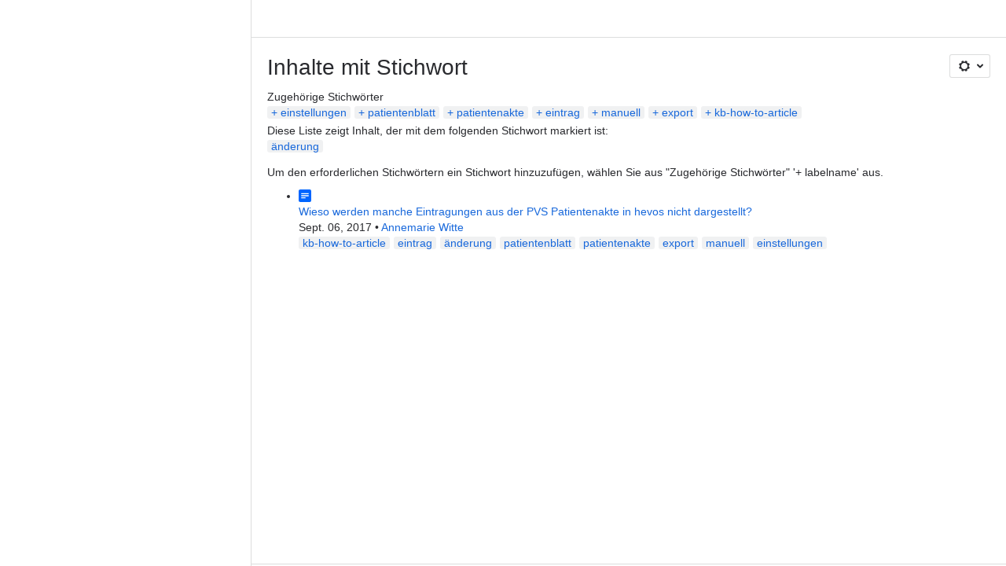

--- FILE ---
content_type: text/html;charset=UTF-8
request_url: https://henova.atlassian.net/wiki/labels/viewlabel.action?ids=19824778&key=HS
body_size: 10318
content:
    
    
<!DOCTYPE html><html><head>
    <!-- START-PRELOAD-TAGS --><!-- CLASSIC-master-10871341 --><script nonce="d78de90e57664af3a47c52ade2cfb4a8">window.__buildInfo={"FRONTEND_VERSION":"CLASSIC-master-10871341","BUILD_DATE":1769533331999,"EDITOR_VERSION":"216.7.10","RENDERER_VERSION":"126.2.1","ATLASPACK_VERSION":"2.15.10","BUILD_VARIANT":"default","RELAY":false,"PUBLIC_PATH":"https://cc-fe-bifrost.prod-east.frontend.public.atl-paas.net/assets/master/"};</script><!-- HEAD --><!-- JQuery --><script nonce="d78de90e57664af3a47c52ade2cfb4a8" type="module" src="https://cc-fe-bifrost.prod-east.frontend.public.atl-paas.net/assets/master/vendors~editor_atlaskit_md.a36dcb57.js" crossorigin></script><script nonce="d78de90e57664af3a47c52ade2cfb4a8" type="module" src="https://cc-fe-bifrost.prod-east.frontend.public.atl-paas.net/assets/master/dashboard-spa-container-jquery3.1aed1d3a.js" crossorigin></script><script nonce="d78de90e57664af3a47c52ade2cfb4a8" type="module" src="https://cc-fe-bifrost.prod-east.frontend.public.atl-paas.net/assets/master/dashboard-spa-container-jquery3.runtime.77df2abc.js" crossorigin></script><script nonce="d78de90e57664af3a47c52ade2cfb4a8" type="module" src="https://cc-fe-bifrost.prod-east.frontend.public.atl-paas.net/assets/master/vendors.96e00e06.js" crossorigin></script><script nonce="d78de90e57664af3a47c52ade2cfb4a8" type="module" src="https://cc-fe-bifrost.prod-east.frontend.public.atl-paas.net/assets/master/stable_vendors.251bfc4c.js" crossorigin></script><script nonce="d78de90e57664af3a47c52ade2cfb4a8" type="module" src="https://cc-fe-bifrost.prod-east.frontend.public.atl-paas.net/assets/master/vendors~editor_atlaskit_lg.d86b4080.js" crossorigin></script><script nonce="d78de90e57664af3a47c52ade2cfb4a8" type="module" src="https://cc-fe-bifrost.prod-east.frontend.public.atl-paas.net/assets/master/vendors~editor_icon.6a5899b8.js" crossorigin></script><script nonce="d78de90e57664af3a47c52ade2cfb4a8" type="module" src="https://cc-fe-bifrost.prod-east.frontend.public.atl-paas.net/assets/master/datasourceTableView.a25027e8.js" crossorigin></script><script nonce="d78de90e57664af3a47c52ade2cfb4a8" type="module" src="https://cc-fe-bifrost.prod-east.frontend.public.atl-paas.net/assets/master/UpgradeEditionButton.fa092818.js" crossorigin></script><script nonce="d78de90e57664af3a47c52ade2cfb4a8" type="module" src="https://cc-fe-bifrost.prod-east.frontend.public.atl-paas.net/assets/master/UpgradeEditionButton.runtime.d92c4c03.js" crossorigin></script><script nonce="d78de90e57664af3a47c52ade2cfb4a8" type="module" src="https://cc-fe-bifrost.prod-east.frontend.public.atl-paas.net/assets/master/LearnMoreButton.35ca0178.js" crossorigin></script><script nonce="d78de90e57664af3a47c52ade2cfb4a8" type="module" src="https://cc-fe-bifrost.prod-east.frontend.public.atl-paas.net/assets/master/ShareButton.0c09108a.js" crossorigin></script><script nonce="d78de90e57664af3a47c52ade2cfb4a8" type="module" src="https://cc-fe-bifrost.prod-east.frontend.public.atl-paas.net/assets/master/vendors~editor_icon.9bace50c.js" crossorigin></script><script nonce="d78de90e57664af3a47c52ade2cfb4a8" src="https://cc-fe-bifrost.prod-east.frontend.public.atl-paas.net/assets/master/vendors/3.6.1-conf-custom-m04.js" data-wrm-external data-initially-rendered data-wrm-batch-type="resource" data-wrm-key="com.atlassian.plugins.jquery:jquery" crossorigin></script><script nonce="d78de90e57664af3a47c52ade2cfb4a8" src="https://cc-fe-bifrost.prod-east.frontend.public.atl-paas.net/assets/master/vendors/3.4.0-migrate-conf-custom-03.js" data-wrm-external data-initially-rendered data-wrm-batch-type="resource" data-wrm-key="com.atlassian.plugins.jquery:jquery-migrate" crossorigin></script><!-- Files --><script nonce="d78de90e57664af3a47c52ade2cfb4a8" type="module" src="https://cc-fe-bifrost.prod-east.frontend.public.atl-paas.net/assets/master/standalone-navigation-jquery3.47bd123a.js" crossorigin></script><!-- Set Referrer --><meta name="referrer" content="origin"><link href="https://cc-fe-bifrost.prod-east.frontend.public.atl-paas.net/assets/master/compiled.1roial0.css" rel="stylesheet" nonce="d78de90e57664af3a47c52ade2cfb4a8"><!-- HEAD --><!-- END-PRELOAD-TAGS -->
                    <title>Inhalte mit Stichwort - hevos support     - Confluence</title>
    
        
        

                        
    
                        
    

                
    
        

    
<meta http-equiv="X-UA-Compatible" content="IE=EDGE,chrome=IE7">
<meta charset="">
<meta id="confluence-context-path" name="confluence-context-path" content="/wiki">
<meta id="confluence-base-url" name="confluence-base-url" content="https://henova.atlassian.net/wiki">

<meta id="atlassian-token" name="atlassian-token" content="cdf912d9f871545bab0ad09abfb649c9b24e8634">

<meta id="confluence-space-key" name="confluence-space-key" content="    HS
">
<script nonce="d78de90e57664af3a47c52ade2cfb4a8" type="text/javascript">
        var contextPath = '/wiki';
</script>

    <meta name="robots" content="noindex,nofollow">
    <meta name="robots" content="noarchive">
    <meta name="confluence-request-time" content="">
        
    
        
            <meta name="ajs-discovered-plugin-features" content="{}">
            <meta name="ajs-keyboardshortcut-hash" content="d9b2f84755ac1b481eee289283a8797ad88d3d41a684bb99c4b98c23143fbf20">
            <meta name="ajs-use-keyboard-shortcuts" content="true">
            <meta id="team-calendars-has-jira-link" content="true">
            <meta name="ajs-team-calendars-display-time-format" content="displayTimeFormat12">
            <meta id="team-calendars-display-week-number" content="false">
            <meta id="team-calendars-user-timezone" content="UTC">
            <script type="text/x-template" id="team-calendars-messages" title="team-calendars-messages"><fieldset class="i18n hidden"><input type="hidden" name="calendar3.month.long.july" value="Juli"><input type="hidden" name="calendar3.day.short.wednesday" value="Mi."><input type="hidden" name="calendar3.day.short.thursday" value="Do."><input type="hidden" name="calendar3.month.short.march" value="März"><input type="hidden" name="calendar3.month.long.april" value="April"><input type="hidden" name="calendar3.month.long.october" value="Oktober"><input type="hidden" name="calendar3.month.long.august" value="August"><input type="hidden" name="calendar3.month.short.july" value="Juli"><input type="hidden" name="calendar3.month.short.may" value="Mai"><input type="hidden" name="calendar3.month.short.november" value="Nov."><input type="hidden" name="calendar3.day.long.friday" value="Freitag"><input type="hidden" name="calendar3.day.long.sunday" value="Sonntag"><input type="hidden" name="calendar3.day.long.saturday" value="Samstag"><input type="hidden" name="calendar3.month.short.april" value="Apr."><input type="hidden" name="calendar3.day.long.wednesday" value="Mittwoch"><input type="hidden" name="calendar3.month.long.december" value="Dezember"><input type="hidden" name="calendar3.month.short.october" value="Okt."><input type="hidden" name="calendar3.day.long.monday" value="Montag"><input type="hidden" name="calendar3.month.short.june" value="Juni"><input type="hidden" name="calendar3.day.short.monday" value="Mo."><input type="hidden" name="calendar3.day.short.tuesday" value="Di."><input type="hidden" name="calendar3.day.short.saturday" value="Sa."><input type="hidden" name="calendar3.month.long.march" value="März"><input type="hidden" name="calendar3.month.long.june" value="Juni"><input type="hidden" name="calendar3.month.short.february" value="Feb."><input type="hidden" name="calendar3.month.short.august" value="Aug."><input type="hidden" name="calendar3.month.short.december" value="Dez."><input type="hidden" name="calendar3.day.short.sunday" value="So."><input type="hidden" name="calendar3.month.long.february" value="Februar"><input type="hidden" name="calendar3.day.long.tuesday" value="Dienstag"><input type="hidden" name="calendar3.month.long.may" value="Mai"><input type="hidden" name="calendar3.month.long.september" value="September"><input type="hidden" name="calendar3.month.long.november" value="November"><input type="hidden" name="calendar3.month.short.january" value="Jan."><input type="hidden" name="calendar3.month.short.september" value="Sept."><input type="hidden" name="calendar3.day.long.thursday" value="Donnerstag"><input type="hidden" name="calendar3.month.long.january" value="Januar"><input type="hidden" name="calendar3.day.short.friday" value="Fr."></fieldset></script>
            <meta name="ajs-is-confluence-admin" content="false">
            <meta name="ajs-connection-timeout" content="60000">
            <meta name="ajs-date.format" content="MMM dd, yyyy">

    
            <meta name="ajs-space-key" content="HS">
            <meta name="ajs-space-name" content="hevos support">
            <meta name="ajs-is-space-page" content="true">
            <meta name="ajs-space-alias" content="HS">
            <meta name="ajs-cloud-id" content="a485e85c-46d9-4209-ad72-899c38ac1aa4">
            <meta name="ajs-org-id" content="482e62ba-99f5-475e-bce5-5ed94ab42668">
            <meta name="ajs-context-path" content="/wiki">
            <meta name="ajs-base-url" content="https://henova.atlassian.net/wiki">
            <meta name="ajs-version-number" content="1000.0.0-f589fdc84aff">
            <meta name="ajs-build-number" content="6452">
            <meta name="ajs-remote-user" content="">
            <meta name="ajs-remote-user-key" content="">
            <meta name="ajs-atlassian-account-id" content="">
            <meta name="ajs-remote-user-has-licensed-access" content="false">
            <meta name="ajs-current-user-fullname" content="">
            <meta name="ajs-current-user-avatar-url" content="">
            <meta name="ajs-current-user-avatar-uri-reference" content="/wiki/s/2124684150/6452/f589fdc84affb6eec5daf264389bc8f0975e43b5/_/images/icons/profilepics/anonymous.png">
            <meta name="ajs-static-resource-url-prefix" content="/wiki/s/2124684150/6452/f589fdc84affb6eec5daf264389bc8f0975e43b5/_">
            <meta name="ajs-global-settings-attachment-max-size" content="104857600">
            <meta name="ajs-user-locale" content="de_DE">
            <meta name="ajs-enabled-dark-features" content="confluence_deprecate_powerpoint_macro,jira_issues_macro_async_fetch,forge-macro-legacy-editor-placeholder,confluence_sanitize_macro_preview_xss,confluence_deprecate_recently_updated_dashboard,confluence_deprecate_related_labels_macro,confluence_deprecate_chart_macro,confluence_deprecate_contributors_summary,confluence_deprecate_word_macro,deprecating_low_usage_macros,confluence_deprecate_google_drive_macro,confluence_deprecate_span_macro,cc-notifications-live-page-updates,fabric_editor_blank_page,filter_nested_spans_tinymce,confluence_deprecate_gallery_macro,confluence_enable_new_jira_search_api,confluence_deprecate_spaces_list_macro,cft_macro_live_doc_support,confluence_deprecate_page_index_macro,previews.conversion-service,previews.trigger-all-file-types,confluence.pagenav.deferred,filestore.direct.download,frontend.editor.plugins,previews.sharing,pdf-preview,notification.batch,editor.ajax.save,jquery.feature.detection.cache,confluence.non.polling.index.flush,com.atlassian.growth.shakuni.disabled,confluence.view.edit.transition,confluence.table.resizable,fabric.mentions,react.ui.graph,confluence-inline-comments-dangling-comment,cql.search.screen,previews.sharing.pushstate,filestore.direct.upload,jim.async.vertigo,app-switcher.new,connect.no-applinks,adg3.no.auto.optout.global.colourscheme,confluence.efi.onboarding.new.templates,sidebar.deferred,file-annotations,confluence-inline-comments-resolved,quick-reload-inline-comments-flags,atlassian.aui.raphael.disabled,clc.quick.create,confluence-inline-comments-rich-editor,confluence.sidebar.deferred,collaborative-audit-log,previews.versions,file-annotations.likes,confluence-inline-comments,fusion.bitbucket.rebrand,filestore.thumbnail,rotp.admin.shortcuts,mention.service.userbase.sync.enabled,rotp.project.shortcuts,unified.permissions">
            <meta name="ajs-atl-token" content="cdf912d9f871545bab0ad09abfb649c9b24e8634">
            <meta name="ajs-confluence-flavour" content="ALACARTE">
            <meta name="ajs-user-date-pattern" content="dd.MM.y">
            <meta name="ajs-iframe-allowed-for-spa" content="false">
            <meta name="ajs-content-only" content="false">
            <meta name="ajs-edition" content="STANDARD">
    
    <link rel="shortcut icon" href="/wiki/s/2124684150/6452/f589fdc84affb6eec5daf264389bc8f0975e43b5/1/_/favicon-update.ico">
<link rel="icon" type="image/x-icon" href="/wiki/s/2124684150/6452/f589fdc84affb6eec5daf264389bc8f0975e43b5/1/_/favicon-update.ico">

    <!-- Monolith is still expecting a fallback-mode-jquery3.html file from SPA bundle -->

<link rel="search" type="application/opensearchdescription+xml" href="/wiki/opensearch/osd.action" title="Confluence"/>

    <!-- Styles -->
            <script nonce="d78de90e57664af3a47c52ade2cfb4a8">
window.WRM=window.WRM||{};window.WRM._unparsedData=window.WRM._unparsedData||{};window.WRM._unparsedErrors=window.WRM._unparsedErrors||{};
WRM._unparsedData["com.atlassian.plugins.atlassian-plugins-webresource-plugin:context-path.context-path"]="\"/wiki\"";
WRM._unparsedData["com.atlassian.plugins.atlassian-plugins-webresource-rest:curl.cross-origin-resources"]="false";
WRM._unparsedData["com.atlassian.plugins.atlassian-connect-plugin:icons-css-resources.iconsCssData"]="{\"com.mxgraph.confluence.plugins.diagramly\":[\"drawio-diagram\"],\"com.addonengine.analytics\":[\"space-analytics\"]}";
WRM._unparsedData["com.atlassian.plugins.atlassian-connect-plugin:blueprint-css-resources.iconsCssData"]="{}";
WRM._unparsedData["com.atlassian.plugins.atlassian-connect-plugin:dialog-options.data"]="{\"dialogOptions\":{\"com.appanvil.aura.aura__aura-nh-byline\":{\"height\":\"100%\",\"chrome\":false,\"width\":\"100%\"}},\"inlineDialogOptions\":{},\"dialogModules\":{\"com.appanvil.aura.aura\":{\"aura-delete-dialog\":{\"cacheable\":false,\"options\":{\"height\":\"800px\",\"header\":{\"value\":\"Delete Option\"},\"width\":\"600px\"},\"key\":\"aura-delete-dialog\"},\"aura-template-editor\":{\"cacheable\":false,\"options\":{\"height\":\"100%\",\"width\":\"100%\"},\"key\":\"aura-template-editor\"},\"aura-status-dialog\":{\"cacheable\":false,\"options\":{\"height\":\"250px\",\"header\":{\"value\":\"Choose Option\"},\"width\":\"600px\"},\"key\":\"aura-status-dialog\"},\"aura-admin-dialog\":{\"cacheable\":false,\"options\":{\"height\":\"590px\",\"width\":\"497px\"},\"key\":\"aura-admin-dialog\"}},\"confluence-chats-integration\":{\"dialog\":{\"cacheable\":false,\"options\":{},\"key\":\"dialog\"},\"page-config-dialog\":{\"cacheable\":false,\"options\":{\"height\":\"470px\",\"chrome\":false,\"width\":\"570px\"},\"key\":\"page-config-dialog\"}}}}";
WRM._unparsedData["com.atlassian.plugins.atlassian-connect-plugin:confluence-macro.property-panel-controls"]="{}";
WRM._unparsedData["com.atlassian.confluence.plugins.confluence-feature-discovery-plugin:confluence-feature-discovery-plugin-resources.test-mode"]="false";
if(window.WRM._dataArrived)window.WRM._dataArrived();</script>
<link type="text/css" rel="stylesheet" nonce="d78de90e57664af3a47c52ade2cfb4a8" href="//d2t1li5434uzqm.cloudfront.net/henova.atlassian.net/wiki/s/e3b0c44298fc1c149afbf4c8996fb92427ae41e4649b934ca495991b7852b855-CDN/-1504286445/h/3663815473e81270e800ce9d6485afdd629b9f8a7fbc152756a2a15323172614/_/download/contextbatch/css/_super/batch.css?assetVersion=1000.0.0-f589fdc84aff19827&amp;externals=__local-default__&amp;relative-url=true" data-wrm-key="_super" data-wrm-batch-type="context" media="all">
<link type="text/css" rel="stylesheet" nonce="d78de90e57664af3a47c52ade2cfb4a8" href="//d2t1li5434uzqm.cloudfront.net/henova.atlassian.net/wiki/s/e3b0c44298fc1c149afbf4c8996fb92427ae41e4649b934ca495991b7852b855-CDN/-1504286445/h/9f80c2f3c6be308fcc34147c4885dd07f073a93451d3e649e702613677d79388/_/download/contextbatch/css/space,main,atl.general,-_super/batch.css?assetVersion=1000.0.0-f589fdc84aff19827&amp;externals=__local-default__&amp;relative-url=true" data-wrm-key="space,main,atl.general,-_super" data-wrm-batch-type="context" media="all">
<link type="text/css" rel="stylesheet" nonce="d78de90e57664af3a47c52ade2cfb4a8" href="//d2t1li5434uzqm.cloudfront.net/henova.atlassian.net/wiki/s/e3b0c44298fc1c149afbf4c8996fb92427ae41e4649b934ca495991b7852b855-CDN/-1504286445/h/ce2e0c82081bbdc2e1d2a2de1af9c6e091828034d17c38f15ec943103d72916c/_/download/batch/com.atlassian.confluence.plugins.confluence-labels:labels-resources/com.atlassian.confluence.plugins.confluence-labels:labels-resources.css?assetVersion=1000.0.0-f589fdc84aff19827&amp;externals=__local-default__&amp;relative-url=true" data-wrm-key="com.atlassian.confluence.plugins.confluence-labels:labels-resources" data-wrm-batch-type="resource" media="all">
<link type="text/css" rel="stylesheet" nonce="d78de90e57664af3a47c52ade2cfb4a8" href="//d2t1li5434uzqm.cloudfront.net/henova.atlassian.net/wiki/s/e3b0c44298fc1c149afbf4c8996fb92427ae41e4649b934ca495991b7852b855-CDN/-1504286445/h/4e0dd33c1c355ff4cb6ea2dc5f55537302a5fe9105eb72298036758c0447e81e/_/download/batch/confluence.web.resources:pagination-styles/confluence.web.resources:pagination-styles.css?assetVersion=1000.0.0-f589fdc84aff19827&amp;externals=__local-default__&amp;relative-url=true" data-wrm-key="confluence.web.resources:pagination-styles" data-wrm-batch-type="resource" media="all">
<link type="text/css" rel="stylesheet" nonce="d78de90e57664af3a47c52ade2cfb4a8" href="//d2t1li5434uzqm.cloudfront.net/henova.atlassian.net/wiki/s/e3b0c44298fc1c149afbf4c8996fb92427ae41e4649b934ca495991b7852b855-CDN/-1504286445/h/be1a0f9511403efab098ae05d13741b954061736d63980f8950eda35743ce25c/_/download/batch/com.atlassian.auiplugin:aui-sidebar/com.atlassian.auiplugin:aui-sidebar.css?assetVersion=1000.0.0-f589fdc84aff19827&amp;externals=__local-default__&amp;relative-url=true" data-wrm-key="com.atlassian.auiplugin:aui-sidebar" data-wrm-batch-type="resource" media="all">

    
    <!-- Dynamically generated colors styles -->
    

            <!-- Scripts -->
        <script nonce="d78de90e57664af3a47c52ade2cfb4a8" type="text/javascript" src="//cc-fe-bifrost.prod-east.frontend.public.atl-paas.net/assets/master/vendors/3.6.1-conf-custom-m04.js" data-wrm-external data-wrm-key="com.atlassian.plugins.jquery:jquery" data-wrm-batch-type="resource" data-initially-rendered></script>
<script nonce="d78de90e57664af3a47c52ade2cfb4a8" type="text/javascript" src="//cc-fe-bifrost.prod-east.frontend.public.atl-paas.net/assets/master/vendors/3.4.0-migrate-conf-custom-03.js" data-wrm-external data-wrm-key="com.atlassian.plugins.jquery:jquery" data-wrm-batch-type="resource" data-initially-rendered></script>
<script nonce="d78de90e57664af3a47c52ade2cfb4a8" type="text/javascript" src="//d2t1li5434uzqm.cloudfront.net/henova.atlassian.net/wiki/s/e3b0c44298fc1c149afbf4c8996fb92427ae41e4649b934ca495991b7852b855-CDN/-1504286445/h/f4eb17c447724596d16b753593a128891378bfe8500a4124031862de00012dd8/_/download/contextbatch/js/_super/batch.js?assetVersion=1000.0.0-f589fdc84aff19827&amp;externals=__local-default__&amp;locale=de-DE" data-wrm-key="_super" data-wrm-batch-type="context" data-initially-rendered></script>
<script nonce="d78de90e57664af3a47c52ade2cfb4a8" type="text/javascript" src="//d2t1li5434uzqm.cloudfront.net/henova.atlassian.net/wiki/s/e3b0c44298fc1c149afbf4c8996fb92427ae41e4649b934ca495991b7852b855-CDN/-1504286445/h/0026bc038568a2b3bcf0583e73d22d088b321f741bfd8632e946605d2d66f8bb/_/download/contextbatch/js/space,main,atl.general,-_super/batch.js?assetVersion=1000.0.0-f589fdc84aff19827&amp;externals=__local-default__&amp;locale=de-DE" data-wrm-key="space,main,atl.general,-_super" data-wrm-batch-type="context" data-initially-rendered></script>
<script nonce="d78de90e57664af3a47c52ade2cfb4a8" type="text/javascript" src="//d2t1li5434uzqm.cloudfront.net/henova.atlassian.net/wiki/s/e3b0c44298fc1c149afbf4c8996fb92427ae41e4649b934ca495991b7852b855-CDN/-1504286445/h/ecad5866e8b814df66becef4b9ac10f9f0377e62c07491b50f0dba08ee9ab8d3/_/download/batch/com.atlassian.confluence.plugins.confluence-labels:labels-resources/com.atlassian.confluence.plugins.confluence-labels:labels-resources.js?assetVersion=1000.0.0-f589fdc84aff19827&amp;externals=__local-default__&amp;locale=de-DE" data-wrm-key="com.atlassian.confluence.plugins.confluence-labels:labels-resources" data-wrm-batch-type="resource" data-initially-rendered></script>
<script nonce="d78de90e57664af3a47c52ade2cfb4a8" type="text/javascript" src="//d2t1li5434uzqm.cloudfront.net/henova.atlassian.net/wiki/s/e3b0c44298fc1c149afbf4c8996fb92427ae41e4649b934ca495991b7852b855-CDN/-1504286445/h/98cfd6888d222026ba2e847d3157d0603e04ee8c6e49cada89a75375b7a41dc7/_/download/batch/confluence.web.resources:breadcrumbs/confluence.web.resources:breadcrumbs.js?assetVersion=1000.0.0-f589fdc84aff19827&amp;externals=__local-default__&amp;locale=de-DE" data-wrm-key="confluence.web.resources:breadcrumbs" data-wrm-batch-type="resource" data-initially-rendered></script>
<script nonce="d78de90e57664af3a47c52ade2cfb4a8" type="text/javascript" src="//d2t1li5434uzqm.cloudfront.net/henova.atlassian.net/wiki/s/e3b0c44298fc1c149afbf4c8996fb92427ae41e4649b934ca495991b7852b855-CDN/-1504286445/h/92491fd54a35a5cfd79992635311a910eaa840da13b971dc1630da8f3cffa266/_/download/batch/com.atlassian.auiplugin:ajs-raf/com.atlassian.auiplugin:ajs-raf.js?assetVersion=1000.0.0-f589fdc84aff19827&amp;externals=__local-default__" data-wrm-key="com.atlassian.auiplugin:ajs-raf" data-wrm-batch-type="resource" data-initially-rendered></script>
<script nonce="d78de90e57664af3a47c52ade2cfb4a8" type="text/javascript" src="//d2t1li5434uzqm.cloudfront.net/henova.atlassian.net/wiki/s/e3b0c44298fc1c149afbf4c8996fb92427ae41e4649b934ca495991b7852b855-CDN/-1504286445/h/d142b935c16781a34a3d3c7ac45bcf62b8aefa05959c0ed2449714e6cd02160b/_/download/batch/com.atlassian.auiplugin:internal-src-js-aui-internal-is-input/com.atlassian.auiplugin:internal-src-js-aui-internal-is-input.js?assetVersion=1000.0.0-f589fdc84aff19827&amp;externals=__local-default__&amp;locale=de-DE" data-wrm-key="com.atlassian.auiplugin:internal-src-js-aui-internal-is-input" data-wrm-batch-type="resource" data-initially-rendered></script>
<script nonce="d78de90e57664af3a47c52ade2cfb4a8" type="text/javascript" src="//d2t1li5434uzqm.cloudfront.net/henova.atlassian.net/wiki/s/e3b0c44298fc1c149afbf4c8996fb92427ae41e4649b934ca495991b7852b855-CDN/-1504286445/h/2c4e87b76afb638e7aeb774669c0993cf8f918f7b8f3a567806aed3eece585bb/_/download/batch/com.atlassian.auiplugin:internal-src-js-aui-trigger/com.atlassian.auiplugin:internal-src-js-aui-trigger.js?assetVersion=1000.0.0-f589fdc84aff19827&amp;externals=__local-default__&amp;locale=de-DE" data-wrm-key="com.atlassian.auiplugin:internal-src-js-aui-trigger" data-wrm-batch-type="resource" data-initially-rendered></script>
<script nonce="d78de90e57664af3a47c52ade2cfb4a8" type="text/javascript" src="//d2t1li5434uzqm.cloudfront.net/henova.atlassian.net/wiki/s/e3b0c44298fc1c149afbf4c8996fb92427ae41e4649b934ca495991b7852b855-CDN/-1504286445/h/e9932d6b309e6704fc54630b89829236f3c44fa45fdb1c7cc45779ca9f86e0b6/_/download/batch/com.atlassian.auiplugin:aui-trigger/com.atlassian.auiplugin:aui-trigger.js?assetVersion=1000.0.0-f589fdc84aff19827&amp;externals=__local-default__&amp;locale=de-DE" data-wrm-key="com.atlassian.auiplugin:aui-trigger" data-wrm-batch-type="resource" data-initially-rendered></script>
<script nonce="d78de90e57664af3a47c52ade2cfb4a8" type="text/javascript" src="//d2t1li5434uzqm.cloudfront.net/henova.atlassian.net/wiki/s/e3b0c44298fc1c149afbf4c8996fb92427ae41e4649b934ca495991b7852b855-CDN/-1504286445/h/039b9ae634e4a301db91d8837f64fd5cf49806bbd12519a91fc46533f2b930cb/_/download/batch/com.atlassian.auiplugin:internal-src-js-aui-internal-attributes/com.atlassian.auiplugin:internal-src-js-aui-internal-attributes.js?assetVersion=1000.0.0-f589fdc84aff19827&amp;externals=__local-default__&amp;locale=de-DE" data-wrm-key="com.atlassian.auiplugin:internal-src-js-aui-internal-attributes" data-wrm-batch-type="resource" data-initially-rendered></script>
<script nonce="d78de90e57664af3a47c52ade2cfb4a8" type="text/javascript" src="//d2t1li5434uzqm.cloudfront.net/henova.atlassian.net/wiki/s/e3b0c44298fc1c149afbf4c8996fb92427ae41e4649b934ca495991b7852b855-CDN/-1504286445/h/63d0e95e71fb8f28b920125845402c0c46687f94f1ab8e2727d463e5d7baf30d/_/download/batch/com.atlassian.auiplugin:internal-src-js-aui-internal-enforcer/com.atlassian.auiplugin:internal-src-js-aui-internal-enforcer.js?assetVersion=1000.0.0-f589fdc84aff19827&amp;externals=__local-default__&amp;locale=de-DE" data-wrm-key="com.atlassian.auiplugin:internal-src-js-aui-internal-enforcer" data-wrm-batch-type="resource" data-initially-rendered></script>
<script nonce="d78de90e57664af3a47c52ade2cfb4a8" type="text/javascript" src="//d2t1li5434uzqm.cloudfront.net/henova.atlassian.net/wiki/s/e3b0c44298fc1c149afbf4c8996fb92427ae41e4649b934ca495991b7852b855-CDN/-1504286445/h/d5b76e4a74329c24960b37292fcd45e167b2d3ead953533a62b885399c1e13b7/_/download/batch/com.atlassian.auiplugin:internal-src-js-aui-inline-dialog2/com.atlassian.auiplugin:internal-src-js-aui-inline-dialog2.js?assetVersion=1000.0.0-f589fdc84aff19827&amp;externals=__local-default__&amp;locale=de-DE" data-wrm-key="com.atlassian.auiplugin:internal-src-js-aui-inline-dialog2" data-wrm-batch-type="resource" data-initially-rendered></script>
<script nonce="d78de90e57664af3a47c52ade2cfb4a8" type="text/javascript" src="//d2t1li5434uzqm.cloudfront.net/henova.atlassian.net/wiki/s/e3b0c44298fc1c149afbf4c8996fb92427ae41e4649b934ca495991b7852b855-CDN/-1504286445/h/35b967c790841bf2ccc6ca40831e21db64f16ba735f00ec5957c6c529085fe7b/_/download/batch/com.atlassian.auiplugin:aui-inline-dialog2/com.atlassian.auiplugin:aui-inline-dialog2.js?assetVersion=1000.0.0-f589fdc84aff19827&amp;externals=__local-default__&amp;locale=de-DE" data-wrm-key="com.atlassian.auiplugin:aui-inline-dialog2" data-wrm-batch-type="resource" data-initially-rendered></script>
<script nonce="d78de90e57664af3a47c52ade2cfb4a8" type="text/javascript" src="//d2t1li5434uzqm.cloudfront.net/henova.atlassian.net/wiki/s/e3b0c44298fc1c149afbf4c8996fb92427ae41e4649b934ca495991b7852b855-CDN/-1504286445/h/5c10ee22191b4d0afdb606690d2f2cd850f01a480e772a08562ab9deaffce57f/_/download/batch/com.atlassian.auiplugin:internal-src-js-vendor-raf-raf/com.atlassian.auiplugin:internal-src-js-vendor-raf-raf.js?assetVersion=1000.0.0-f589fdc84aff19827&amp;externals=__local-default__&amp;locale=de-DE" data-wrm-key="com.atlassian.auiplugin:internal-src-js-vendor-raf-raf" data-wrm-batch-type="resource" data-initially-rendered></script>
<script nonce="d78de90e57664af3a47c52ade2cfb4a8" type="text/javascript" src="//d2t1li5434uzqm.cloudfront.net/henova.atlassian.net/wiki/s/e3b0c44298fc1c149afbf4c8996fb92427ae41e4649b934ca495991b7852b855-CDN/-1504286445/h/cf13df64397bd462047b299484cbd27c0cc94f12fb0040fd9ac93fed3aff67ba/_/download/batch/com.atlassian.auiplugin:internal-src-js-aui-internal-has-touch/com.atlassian.auiplugin:internal-src-js-aui-internal-has-touch.js?assetVersion=1000.0.0-f589fdc84aff19827&amp;externals=__local-default__&amp;locale=de-DE" data-wrm-key="com.atlassian.auiplugin:internal-src-js-aui-internal-has-touch" data-wrm-batch-type="resource" data-initially-rendered></script>
<script nonce="d78de90e57664af3a47c52ade2cfb4a8" type="text/javascript" src="//d2t1li5434uzqm.cloudfront.net/henova.atlassian.net/wiki/s/e3b0c44298fc1c149afbf4c8996fb92427ae41e4649b934ca495991b7852b855-CDN/-1504286445/h/c9d9c3b2c6b6f083bf0687811156bb6fe97ebfe1e0751984278f519b766da40d/_/download/batch/com.atlassian.auiplugin:internal-src-js-aui-internal-mediaQuery/com.atlassian.auiplugin:internal-src-js-aui-internal-mediaQuery.js?assetVersion=1000.0.0-f589fdc84aff19827&amp;externals=__local-default__&amp;locale=de-DE" data-wrm-key="com.atlassian.auiplugin:internal-src-js-aui-internal-mediaQuery" data-wrm-batch-type="resource" data-initially-rendered></script>
<script nonce="d78de90e57664af3a47c52ade2cfb4a8" type="text/javascript" src="//d2t1li5434uzqm.cloudfront.net/henova.atlassian.net/wiki/s/e3b0c44298fc1c149afbf4c8996fb92427ae41e4649b934ca495991b7852b855-CDN/-1504286445/h/1482efa05fe564f5eae52ef9342e22bc7ed1bd026417497edbd66010b8b881ce/_/download/batch/com.atlassian.auiplugin:internal-src-js-aui-sidebar/com.atlassian.auiplugin:internal-src-js-aui-sidebar.js?assetVersion=1000.0.0-f589fdc84aff19827&amp;externals=__local-default__&amp;locale=de-DE" data-wrm-key="com.atlassian.auiplugin:internal-src-js-aui-sidebar" data-wrm-batch-type="resource" data-initially-rendered></script>

        

        
    

		
	

    

    
    </head>
    

    
<body id="com-atlassian-confluence" class="theme-default spacetools with-space-sidebar ${mode}-mode  aui-layout aui-theme-default">
        <script nonce="d78de90e57664af3a47c52ade2cfb4a8">
        var __INITIAL_STATE__ = typeof __INITIAL_STATE__ !== 'undefined' ? __INITIAL_STATE__ : { i18n: { locale: 'de-DE', messages: {} } };
    </script>
    <div class="banner-spacer-container"></div>
    <div style="display:flex;" data-main-container>
        <div id="ui-global-sidebar-section" slot="navigation" style="z-index: 2"></div>
        <div style="flex-flow: row wrap; width: 100%" data-flex-container>
            <div style="flex: 1 100%" data-main-content>
                
        
            <div class="ap-container" id="ap-com.appanvil.aura.aura__aura-admin-modal">

  <div class="ap-content " id="embedded-com.appanvil.aura.aura__aura-admin-modal"></div>
  <script nonce="d78de90e57664af3a47c52ade2cfb4a8" class="ap-iframe-body-script">
  (function(){
    var data = {
    "addon_key":"com.appanvil.aura.aura",
    "uniqueKey":"com.appanvil.aura.aura__aura-admin-modal",
    "key":"aura-admin-modal",
     "moduleType":"webPanels",      "moduleLocation":"atl.general",      "title":"Aura Admin Modal",     "cp":"/wiki",
            "general":"",
    "w":"0px",
    "h":"0px",
    "url":"https://aura.cloudanvil.net/page/admin-dialog-invocation?xdm_e=https%3A%2F%2Fhenova.atlassian.net&xdm_c=channel-com.appanvil.aura.aura__aura-admin-modal&cp=%2Fwiki&xdm_deprecated_addon_key_do_not_use=com.appanvil.aura.aura&lic=none&userAccess=true&cv=1000.0.0-f589fdc84aff&jwt=eyJ0eXAiOiJKV1QiLCJhbGciOiJIUzI1NiJ9.[base64].4zQ74LeYUOP7tg0_LcNT8onABnsUQ6PTM-BW9ukl6DU",
     "contextJwt": "eyJ0eXAiOiJKV1QiLCJhbGciOiJIUzI1NiJ9.[base64].C8Z4AaJjFSXoortffHBjt-vAPJmONdairuhUjsEzhJ8",    "structuredContext": "{\"confluence\":{\"space\":{\"key\":\"HS\",\"id\":\"294914\"}},\"url\":{\"displayUrl\":\"https://henova.atlassian.net/wiki\"}}",
    "contentClassifier":"",
    "productCtx":"{\"space.key\":\"HS\",\"space.id\":\"294914\",\"user.isExternalCollaborator\":\"false\"}",
    "timeZone":"UTC",
    "origin":"https://aura.cloudanvil.net",
    "hostOrigin":"https://henova.atlassian.net",
    "sandbox":"allow-downloads allow-forms allow-modals allow-popups allow-popups-to-escape-sandbox allow-scripts allow-same-origin allow-top-navigation-by-user-activation allow-storage-access-by-user-activation",    "pearApp":"true",        "apiMigrations": {
        "gdpr": true
    }
}
;
    if(window.AP && window.AP.subCreate) {
      window._AP.appendConnectAddon(data);
    } else {
      require(['ac/create'], function(create){
        create.appendConnectAddon(data);
      });
    }

    // For Confluence App Analytics. This code works in conjunction with CFE's ConnectSupport.js.
    // Here, we add a listener to the initial HTML page that stores events if the ConnectSupport component
    // has not mounted yet. In CFE, we process the missed event data and disable this initial listener.
    const __MAX_EVENT_ARRAY_SIZE__ = 20;
    const connectAppAnalytics = "ecosystem.confluence.connect.analytics";
    window.connectHost && window.connectHost.onIframeEstablished((eventData) => {
      if (!window.__CONFLUENCE_CONNECT_SUPPORT_LOADED__) {
        let events = JSON.parse(window.localStorage.getItem(connectAppAnalytics)) || [];
        if (events.length >= __MAX_EVENT_ARRAY_SIZE__) {
          events.shift();
        }
        events.push(eventData);
        window.localStorage.setItem(connectAppAnalytics, JSON.stringify(events));
      }
    });

  }());
</script>

</div>

    
            </div>
            <!-- PARCEL --><!-- START-FRAGMENT standalone-navigation-jquery3.html --><style nonce="d78de90e57664af3a47c52ade2cfb4a8">body,body.aui-layout{font-family:-apple-system,BlinkMacSystemFont,Segoe UI,Roboto,Noto Sans,Ubuntu,Droid Sans,Helvetica Neue,sans-serif}body{background-color:var(--ds-surface,#fff);margin:0;padding:0;font-size:14px}#main,#admin-content,#custom-content-container,.ap-servlet-placeholder{opacity:0}a{text-decoration:none}h1{font-weight:400}</style><!-- END-FRAGMENT standalone-navigation-jquery3.html-->
    <div id="header-precursor">
        <div class="cell">
            
                            </div>
    </div>

        
                        
    <!-- \#header -->

            
                
        <main id="main" class=" aui-page-panel ">
                <div class="connect-theme-background-cover"></div>
                                                 <div id="main-header">
                                        

    <div id="navigation" class="content-navigation">

        <button href="#label-settings" aria-owns="label-settings" aria-haspopup="true" class="labels-settings-trigger aui-button aui-dropdown2-trigger aui-style-default">
            <span class="aui-icon aui-icon-small aui-iconfont-configure">Settings</span>
        </button>

        <div id="label-settings" class="aui-dropdown2 aui-style-default" aria-hidden="true">
            <ul class="aui-list-truncate">
                                    <li><a href="/wiki/label/änderung">Inhalt aus allen Bereichen anzeigen</a></li>
                                    <li><a href="/wiki/labels/listlabels-heatmap.action?key=HS">Populäre Stichwörter</a></li>
                                    <li><a href="/wiki/labels/listlabels-alphaview.action?key=HS">Alle Stichwörter</a></li>
                            </ul>
        </div>
    </div>


                    
                    <div id="title-heading" class="pagetitle with-breadcrumbs">
                        
                                                    <div role="navigation" aria-label="Breadcrumb" id="breadcrumb-section">
                                
    
    
    <ol id="breadcrumbs">
                        </ol>


                            </div>
                        
                        

                        <h1 id="title-text" class="with-breadcrumbs">
                                                                Inhalte mit Stichwort
                                                    </h1>
                    </div>
                </div><!-- \#main-header -->
            
                            
                        

    

        

        




                         
    


    
    
        
    
    
                    
    



                                
            
        

<div id="content" class="space space-labels ">
    

<div id="action-messages">
                        </div>

			

<div id="link-browser-tab-items" class="hidden">
                <div title="Suchen" data-weight="10">search</div>
            <div title="Dateien" data-weight="30">attachments</div>
            <div title="Webverknüpfung" data-weight="40">weblink</div>
            <div title="Erweitert" data-weight="50">advanced</div>
    </div>		
<div id="space-tools-web-items" class="hidden">
                <div data-label="Allgemein" data-href="/wiki/spaces/viewspacesummary.action?key=$generalUtil.urlEncode($helper.spaceKeyOrAlias)">Allgemein</div>
            <div data-label="Inhalt" data-href="/wiki/pages/reorderpages.action?key=$generalUtil.urlEncode($helper.spaceKeyOrAlias)">Inhalt</div>
            <div data-label="Integrationen" data-href="/wiki/spaces/listrssfeeds.action?key=$generalUtil.urlEncode($helper.spaceKeyOrAlias)">Integrationen</div>
    </div>	
                                            		                        
        <div class="labels-content">
            <div class="related-labels">
                                    <div>Zugehörige Stichwörter</div>
                    <ul class="label-list">

<li class="aui-label" data-label-id="4161635">
    <a class="plus-label" rel="nofollow" href="            /wiki/labels/viewlabel.action?key=HS&amp;ids=4161635&amp;ids=19824778
    ">einstellungen</a>
</li><li class="aui-label" data-label-id="4718662">
    <a class="plus-label" rel="nofollow" href="            /wiki/labels/viewlabel.action?key=HS&amp;ids=4718662&amp;ids=19824778
    ">patientenblatt</a>
</li><li class="aui-label" data-label-id="4718660">
    <a class="plus-label" rel="nofollow" href="            /wiki/labels/viewlabel.action?key=HS&amp;ids=4718660&amp;ids=19824778
    ">patientenakte</a>
</li><li class="aui-label" data-label-id="4850000">
    <a class="plus-label" rel="nofollow" href="            /wiki/labels/viewlabel.action?key=HS&amp;ids=4850000&amp;ids=19824778
    ">eintrag</a>
</li><li class="aui-label" data-label-id="4030785">
    <a class="plus-label" rel="nofollow" href="            /wiki/labels/viewlabel.action?key=HS&amp;ids=4030785&amp;ids=19824778
    ">manuell</a>
</li><li class="aui-label" data-label-id="4030722">
    <a class="plus-label" rel="nofollow" href="            /wiki/labels/viewlabel.action?key=HS&amp;ids=4030722&amp;ids=19824778
    ">export</a>
</li><li class="aui-label" data-label-id="4063248">
    <a class="plus-label" rel="nofollow" href="            /wiki/labels/viewlabel.action?key=HS&amp;ids=4063248&amp;ids=19824778
    ">kb-how-to-article</a>
</li>
                    </ul>
                            </div>

            <div class="labels-main">
                <div class="labels-main-description">
                                    Diese Liste zeigt Inhalt, der mit dem folgenden Stichwort markiert ist:
                                        
    
    <ul class="label-list " >
                    
        <li class="aui-label " data-label-id="19824778"><a class="aui-label-split-main" href="/wiki/labels/viewlabel.action?ids=19824778&amp;key=HS" rel="tag">änderung</a></li>
            </ul>
                    <p>Um den erforderlichen Stichwörtern ein Stichwort hinzuzufügen, wählen Sie aus "Zugehörige Stichwörter" '+ labelname' aus.</p>
                                </div>

                                <ul class="content-by-label">
                                                                        <li>
                                <div>
                                        <span class="icon aui-icon content-type-page" title="Seite">Seite:</span>                                </div>

                                <div class="details">
                                                        <a id="18743665" data-linked-resource-id="18743665" data-linked-resource-type="page" data-linked-resource-version="27" href="/wiki/spaces/HS/pages/18743665/Wieso+werden+manche+Eintragungen+aus+der+PVS+Patientenakte+in+hevos+nicht+dargestellt">Wieso werden manche Eintragungen aus der PVS Patientenakte in hevos nicht dargestellt?</a>
                                                
                                    <div class="label-item-meta">
                                        Sept. 06, 2017<span class="separator"> &bull; </span>                    <a href="/wiki/people/557058:18650ad1-a90b-4aa3-99e6-3b62bd499ac4"
                                class="url fn"
                    >Annemarie Witte</a>
                                                </div>

                                    <div class="label-details">
                                                                                
                                                                                    
    
    <ul class="label-list " >
                    
        <li class="aui-label " data-label-id="4063248"><a class="aui-label-split-main" href="/wiki/label/HS/kb-how-to-article" rel="tag">kb-how-to-article</a></li><li class="aui-label " data-label-id="4850000"><a class="aui-label-split-main" href="/wiki/label/HS/eintrag" rel="tag">eintrag</a></li><li class="aui-label " data-label-id="19824778"><a class="aui-label-split-main" href="/wiki/labels/viewlabel.action?ids=19824778&amp;key=HS" rel="tag">änderung</a></li><li class="aui-label " data-label-id="4718662"><a class="aui-label-split-main" href="/wiki/label/HS/patientenblatt" rel="tag">patientenblatt</a></li><li class="aui-label " data-label-id="4718660"><a class="aui-label-split-main" href="/wiki/label/HS/patientenakte" rel="tag">patientenakte</a></li><li class="aui-label " data-label-id="4030722"><a class="aui-label-split-main" href="/wiki/label/HS/export" rel="tag">export</a></li><li class="aui-label " data-label-id="4030785"><a class="aui-label-split-main" href="/wiki/label/HS/manuell" rel="tag">manuell</a></li><li class="aui-label " data-label-id="4161635"><a class="aui-label-split-main" href="/wiki/label/HS/einstellungen" rel="tag">einstellungen</a></li>
            </ul>
                                    </div>
                                </div>
                            </li>
                                                            </ul>

                            
        

    
    
                                    
            
            
<ol class="aui-nav aui-nav-pagination">
    </ol>
            </div>
        </div>

    
    
        
</div>


    




    
    
    


        

                        </main>
    <!-- \#main -->
            
    
    
            
            
    
        </div>
    
    </div><!-- flex-flow: row wrap -->
    </div><!-- display: flex -->

<span style="display:none;" id="confluence-server-performance">{"serverDuration": 383, "requestCorrelationId": "d78de90e57664af3a47c52ade2cfb4a8"}</span>
</body>
</html>
    


--- FILE ---
content_type: text/css
request_url: https://d2t1li5434uzqm.cloudfront.net/henova.atlassian.net/wiki/s/e3b0c44298fc1c149afbf4c8996fb92427ae41e4649b934ca495991b7852b855-CDN/-1504286445/h/9f80c2f3c6be308fcc34147c4885dd07f073a93451d3e649e702613677d79388/_/download/contextbatch/css/space,main,atl.general,-_super/batch.css?assetVersion=1000.0.0-f589fdc84aff19827&externals=__local-default__&relative-url=true
body_size: 32424
content:
/* module-key = 'com.atlassian.auiplugin:aui-select2', location = 'src/css-vendor/jquery/plugins/jquery.select2.css' */
.select2-container{margin:0;position:relative;display:inline-block;zoom:1;*display:inline;vertical-align:middle}.select2-container,.select2-drop,.select2-search,.select2-search input{-webkit-box-sizing:border-box;-moz-box-sizing:border-box;box-sizing:border-box}.select2-container .select2-choice{display:block;height:26px;padding:0 0 0 8px;overflow:hidden;position:relative;border:1px solid #aaa;white-space:nowrap;line-height:26px;color:#444;text-decoration:none;border-radius:4px;background-clip:padding-box;-webkit-touch-callout:none;-webkit-user-select:none;-moz-user-select:none;-ms-user-select:none;user-select:none;background-color:#fff;background-image:-webkit-gradient(linear,left bottom,left top,color-stop(0,#eee),color-stop(0.5,#fff));background-image:-webkit-linear-gradient(center bottom,#eee 0,#fff 50%);background-image:-moz-linear-gradient(center bottom,#eee 0,#fff 50%);filter:progid:DXImageTransform.Microsoft.gradient(startColorstr = '#ffffff',endColorstr = '#eeeeee',GradientType = 0);background-image:linear-gradient(top,#fff 0,#eee 50%)}.select2-container.select2-drop-above .select2-choice{border-bottom-color:#aaa;border-radius:0 0 4px 4px;background-image:-webkit-gradient(linear,left bottom,left top,color-stop(0,#eee),color-stop(0.9,#fff));background-image:-webkit-linear-gradient(center bottom,#eee 0,#fff 90%);background-image:-moz-linear-gradient(center bottom,#eee 0,#fff 90%);filter:progid:DXImageTransform.Microsoft.gradient(startColorstr='#ffffff',endColorstr='#eeeeee',GradientType=0);background-image:linear-gradient(top,#eee 0,#fff 90%)}.select2-container.select2-allowclear .select2-choice .select2-chosen{margin-right:42px}.select2-container .select2-choice>.select2-chosen{margin-right:26px;display:block;overflow:hidden;white-space:nowrap;text-overflow:ellipsis}.select2-container .select2-choice abbr{display:none;width:12px;height:12px;position:absolute;right:24px;top:8px;font-size:1px;text-decoration:none;border:0;background:url('//d2t1li5434uzqm.cloudfront.net/henova.atlassian.net/wiki/s/7.10.6/_/download/resources/com.atlassian.auiplugin:aui-select2/select2.png') right top no-repeat;cursor:pointer;outline:0}.select2-container.select2-allowclear .select2-choice abbr{display:inline-block}.select2-container .select2-choice abbr:hover{background-position:right -11px;cursor:pointer}.select2-drop-mask{border:0;margin:0;padding:0;position:fixed;left:0;top:0;min-height:100%;min-width:100%;height:auto;width:auto;opacity:0;z-index:9998;background-color:#fff;filter:alpha(opacity=0)}.select2-drop{width:100%;margin-top:-1px;position:absolute;z-index:9999;top:100%;background:#fff;color:#000;border:1px solid #aaa;border-top:0;border-radius:0 0 4px 4px;-webkit-box-shadow:0 4px 5px rgba(0,0,0,.15);box-shadow:0 4px 5px rgba(0,0,0,.15)}.select2-drop-auto-width{border-top:1px solid #aaa;width:auto}.select2-drop-auto-width .select2-search{padding-top:4px}.select2-drop.select2-drop-above{margin-top:1px;border-top:1px solid #aaa;border-bottom:0;border-radius:4px 4px 0 0;-webkit-box-shadow:0 -4px 5px rgba(0,0,0,.15);box-shadow:0 -4px 5px rgba(0,0,0,.15)}.select2-drop-active{border:1px solid #5897fb;border-top:0}.select2-drop.select2-drop-above.select2-drop-active{border-top:1px solid #5897fb}.select2-container .select2-choice .select2-arrow{display:inline-block;width:18px;height:100%;position:absolute;right:0;top:0;border-left:1px solid #aaa;border-radius:0 4px 4px 0;background-clip:padding-box;background:#ccc;background-image:-webkit-gradient(linear,left bottom,left top,color-stop(0,#ccc),color-stop(0.6,#eee));background-image:-webkit-linear-gradient(center bottom,#ccc 0,#eee 60%);background-image:-moz-linear-gradient(center bottom,#ccc 0,#eee 60%);filter:progid:DXImageTransform.Microsoft.gradient(startColorstr = '#eeeeee',endColorstr = '#cccccc',GradientType = 0);background-image:linear-gradient(top,#ccc 0,#eee 60%)}.select2-container .select2-choice .select2-arrow b{display:block;width:100%;height:100%;background:url('//d2t1li5434uzqm.cloudfront.net/henova.atlassian.net/wiki/s/7.10.6/_/download/resources/com.atlassian.auiplugin:aui-select2/select2.png') no-repeat 0 1px}.select2-search{display:inline-block;width:100%;min-height:26px;margin:0;padding-left:4px;padding-right:4px;position:relative;z-index:10000;white-space:nowrap}.select2-search input{width:100%;height:auto!important;min-height:26px;padding:4px 20px 4px 5px;margin:0;outline:0;font-family:sans-serif;font-size:1em;border:1px solid #aaa;border-radius:0;-webkit-box-shadow:none;box-shadow:none;background:#fff url('//d2t1li5434uzqm.cloudfront.net/henova.atlassian.net/wiki/s/7.10.6/_/download/resources/com.atlassian.auiplugin:aui-select2/select2.png') no-repeat 100% -22px;background:url('//d2t1li5434uzqm.cloudfront.net/henova.atlassian.net/wiki/s/7.10.6/_/download/resources/com.atlassian.auiplugin:aui-select2/select2.png') no-repeat 100% -22px,-webkit-gradient(linear,left bottom,left top,color-stop(0.85,#fff),color-stop(0.99,#eee));background:url('//d2t1li5434uzqm.cloudfront.net/henova.atlassian.net/wiki/s/7.10.6/_/download/resources/com.atlassian.auiplugin:aui-select2/select2.png') no-repeat 100% -22px,-webkit-linear-gradient(center bottom,#fff 85%,#eee 99%);background:url('//d2t1li5434uzqm.cloudfront.net/henova.atlassian.net/wiki/s/7.10.6/_/download/resources/com.atlassian.auiplugin:aui-select2/select2.png') no-repeat 100% -22px,-moz-linear-gradient(center bottom,#fff 85%,#eee 99%);background:url('//d2t1li5434uzqm.cloudfront.net/henova.atlassian.net/wiki/s/7.10.6/_/download/resources/com.atlassian.auiplugin:aui-select2/select2.png') no-repeat 100% -22px,linear-gradient(top,#fff 85%,#eee 99%)}.select2-drop.select2-drop-above .select2-search input{margin-top:4px}.select2-search input.select2-active{background:#fff url('//d2t1li5434uzqm.cloudfront.net/henova.atlassian.net/wiki/s/7.10.6/_/download/resources/com.atlassian.auiplugin:aui-select2/select2-spinner.gif') no-repeat 100%;background:url('//d2t1li5434uzqm.cloudfront.net/henova.atlassian.net/wiki/s/7.10.6/_/download/resources/com.atlassian.auiplugin:aui-select2/select2-spinner.gif') no-repeat 100%,-webkit-gradient(linear,left bottom,left top,color-stop(0.85,#fff),color-stop(0.99,#eee));background:url('//d2t1li5434uzqm.cloudfront.net/henova.atlassian.net/wiki/s/7.10.6/_/download/resources/com.atlassian.auiplugin:aui-select2/select2-spinner.gif') no-repeat 100%,-webkit-linear-gradient(center bottom,#fff 85%,#eee 99%);background:url('//d2t1li5434uzqm.cloudfront.net/henova.atlassian.net/wiki/s/7.10.6/_/download/resources/com.atlassian.auiplugin:aui-select2/select2-spinner.gif') no-repeat 100%,-moz-linear-gradient(center bottom,#fff 85%,#eee 99%);background:url('//d2t1li5434uzqm.cloudfront.net/henova.atlassian.net/wiki/s/7.10.6/_/download/resources/com.atlassian.auiplugin:aui-select2/select2-spinner.gif') no-repeat 100%,linear-gradient(top,#fff 85%,#eee 99%)}.select2-container-active .select2-choice,.select2-container-active .select2-choices{border:1px solid #5897fb;outline:0;-webkit-box-shadow:0 0 5px rgba(0,0,0,.3);box-shadow:0 0 5px rgba(0,0,0,.3)}.select2-dropdown-open .select2-choice{border-bottom-color:transparent;-webkit-box-shadow:0 1px 0 #fff inset;box-shadow:0 1px 0 #fff inset;border-bottom-left-radius:0;border-bottom-right-radius:0;background-color:#eee;background-image:-webkit-gradient(linear,left bottom,left top,color-stop(0,#fff),color-stop(0.5,#eee));background-image:-webkit-linear-gradient(center bottom,#fff 0,#eee 50%);background-image:-moz-linear-gradient(center bottom,#fff 0,#eee 50%);filter:progid:DXImageTransform.Microsoft.gradient(startColorstr='#eeeeee',endColorstr='#ffffff',GradientType=0);background-image:linear-gradient(top,#fff 0,#eee 50%)}.select2-dropdown-open.select2-drop-above .select2-choice,.select2-dropdown-open.select2-drop-above .select2-choices{border:1px solid #5897fb;border-top-color:transparent;background-image:-webkit-gradient(linear,left top,left bottom,color-stop(0,#fff),color-stop(0.5,#eee));background-image:-webkit-linear-gradient(center top,#fff 0,#eee 50%);background-image:-moz-linear-gradient(center top,#fff 0,#eee 50%);filter:progid:DXImageTransform.Microsoft.gradient(startColorstr='#eeeeee',endColorstr='#ffffff',GradientType=0);background-image:linear-gradient(bottom,#fff 0,#eee 50%)}.select2-dropdown-open .select2-choice .select2-arrow{background:transparent;border-left:none;filter:none}.select2-dropdown-open .select2-choice .select2-arrow b{background-position:-18px 1px}.select2-results{max-height:200px;padding:0 0 0 4px;margin:4px 4px 4px 0;position:relative;overflow-x:hidden;overflow-y:auto;-webkit-tap-highlight-color:rgba(0,0,0,0)}.select2-results ul.select2-result-sub{margin:0;padding-left:0}.select2-results ul.select2-result-sub>li .select2-result-label{padding-left:20px}.select2-results ul.select2-result-sub ul.select2-result-sub>li .select2-result-label{padding-left:40px}.select2-results ul.select2-result-sub ul.select2-result-sub ul.select2-result-sub>li .select2-result-label{padding-left:60px}.select2-results ul.select2-result-sub ul.select2-result-sub ul.select2-result-sub ul.select2-result-sub>li .select2-result-label{padding-left:80px}.select2-results ul.select2-result-sub ul.select2-result-sub ul.select2-result-sub ul.select2-result-sub ul.select2-result-sub>li .select2-result-label{padding-left:100px}.select2-results ul.select2-result-sub ul.select2-result-sub ul.select2-result-sub ul.select2-result-sub ul.select2-result-sub ul.select2-result-sub>li .select2-result-label{padding-left:110px}.select2-results ul.select2-result-sub ul.select2-result-sub ul.select2-result-sub ul.select2-result-sub ul.select2-result-sub ul.select2-result-sub ul.select2-result-sub>li .select2-result-label{padding-left:120px}.select2-results li{list-style:none;display:list-item;background-image:none}.select2-results li.select2-result-with-children>.select2-result-label{font-weight:bold}.select2-results .select2-result-label{padding:3px 7px 4px;margin:0;cursor:pointer;min-height:1em;-webkit-touch-callout:none;-webkit-user-select:none;-moz-user-select:none;-ms-user-select:none;user-select:none}.select2-results .select2-highlighted{background:#3875d7;color:#fff}.select2-results li em{background:#feffde;font-style:normal}.select2-results .select2-highlighted em{background:transparent}.select2-results .select2-highlighted ul{background:#fff;color:#000}.select2-results .select2-no-results,.select2-results .select2-searching,.select2-results .select2-selection-limit{background:#f4f4f4;display:list-item}.select2-results .select2-disabled.select2-highlighted{color:#666;background:#f4f4f4;display:list-item;cursor:default}.select2-results .select2-disabled{background:#f4f4f4;display:list-item;cursor:default}.select2-results .select2-selected{display:none}.select2-more-results.select2-active{background:#f4f4f4 url('//d2t1li5434uzqm.cloudfront.net/henova.atlassian.net/wiki/s/7.10.6/_/download/resources/com.atlassian.auiplugin:aui-select2/select2-spinner.gif') no-repeat 100%}.select2-more-results{background:#f4f4f4;display:list-item}.select2-container.select2-container-disabled .select2-choice{background-color:#f4f4f4;background-image:none;border:1px solid #ddd;cursor:default}.select2-container.select2-container-disabled .select2-choice .select2-arrow{background-color:#f4f4f4;background-image:none;border-left:0}.select2-container.select2-container-disabled .select2-choice abbr{display:none}.select2-container-multi .select2-choices{height:auto!important;height:1%;margin:0;padding:0;position:relative;border:1px solid #aaa;cursor:text;overflow:hidden;background-color:#fff;background-image:-webkit-gradient(linear,0% 0,0% 100%,color-stop(1%,#eee),color-stop(15%,#fff));background-image:-webkit-linear-gradient(top,#eee 1%,#fff 15%);background-image:-moz-linear-gradient(top,#eee 1%,#fff 15%);background-image:linear-gradient(top,#eee 1%,#fff 15%)}.select2-locked{padding:3px 5px 3px 5px!important}.select2-container-multi .select2-choices{min-height:26px}.select2-container-multi.select2-container-active .select2-choices{border:1px solid #5897fb;outline:0;-webkit-box-shadow:0 0 5px rgba(0,0,0,.3);box-shadow:0 0 5px rgba(0,0,0,.3)}.select2-container-multi .select2-choices li{float:left;list-style:none}.select2-container-multi .select2-choices .select2-search-field{margin:0;padding:0;white-space:nowrap}.select2-container-multi .select2-choices .select2-search-field input{padding:5px;margin:1px 0;font-family:sans-serif;font-size:100%;color:#666;outline:0;border:0;-webkit-box-shadow:none;box-shadow:none;background:transparent!important}.select2-container-multi .select2-choices .select2-search-field input.select2-active{background:#fff url('//d2t1li5434uzqm.cloudfront.net/henova.atlassian.net/wiki/s/7.10.6/_/download/resources/com.atlassian.auiplugin:aui-select2/select2-spinner.gif') no-repeat 100%!important}.select2-default{color:#999!important}.select2-container-multi .select2-choices .select2-search-choice{padding:3px 5px 3px 18px;margin:3px 0 3px 5px;position:relative;line-height:13px;color:#333;cursor:default;border:1px solid #aaa;border-radius:3px;-webkit-box-shadow:0 0 2px #fff inset,0 1px 0 rgba(0,0,0,0.05);box-shadow:0 0 2px #fff inset,0 1px 0 rgba(0,0,0,0.05);background-clip:padding-box;-webkit-touch-callout:none;-webkit-user-select:none;-moz-user-select:none;-ms-user-select:none;user-select:none;background-color:#e4e4e4;filter:progid:DXImageTransform.Microsoft.gradient(startColorstr='#eeeeee',endColorstr='#f4f4f4',GradientType=0);background-image:-webkit-gradient(linear,0% 0,0% 100%,color-stop(20%,#f4f4f4),color-stop(50%,#f0f0f0),color-stop(52%,#e8e8e8),color-stop(100%,#eee));background-image:-webkit-linear-gradient(top,#f4f4f4 20%,#f0f0f0 50%,#e8e8e8 52%,#eee 100%);background-image:-moz-linear-gradient(top,#f4f4f4 20%,#f0f0f0 50%,#e8e8e8 52%,#eee 100%);background-image:linear-gradient(top,#f4f4f4 20%,#f0f0f0 50%,#e8e8e8 52%,#eee 100%)}.select2-container-multi .select2-choices .select2-search-choice .select2-chosen{cursor:default}.select2-container-multi .select2-choices .select2-search-choice-focus{background:#d4d4d4}.select2-search-choice-close{display:block;width:12px;height:13px;position:absolute;right:3px;top:4px;font-size:1px;outline:0;background:url('//d2t1li5434uzqm.cloudfront.net/henova.atlassian.net/wiki/s/7.10.6/_/download/resources/com.atlassian.auiplugin:aui-select2/select2.png') right top no-repeat}.select2-container-multi .select2-search-choice-close{left:3px}.select2-container-multi .select2-choices .select2-search-choice .select2-search-choice-close:hover{background-position:right -11px}.select2-container-multi .select2-choices .select2-search-choice-focus .select2-search-choice-close{background-position:right -11px}.select2-container-multi.select2-container-disabled .select2-choices{background-color:#f4f4f4;background-image:none;border:1px solid #ddd;cursor:default}.select2-container-multi.select2-container-disabled .select2-choices .select2-search-choice{padding:3px 5px 3px 5px;border:1px solid #ddd;background-image:none;background-color:#f4f4f4}.select2-container-multi.select2-container-disabled .select2-choices .select2-search-choice .select2-search-choice-close{display:none;background:0}.select2-result-selectable .select2-match,.select2-result-unselectable .select2-match{text-decoration:underline}.select2-offscreen,.select2-offscreen:focus{clip:rect(0 0 0 0)!important;width:1px!important;height:1px!important;border:0!important;margin:0!important;padding:0!important;overflow:hidden!important;position:absolute!important;outline:0!important;left:0!important;top:0!important}.select2-display-none{display:none}.select2-measure-scrollbar{position:absolute;top:-10000px;left:-10000px;width:100px;height:100px;overflow:scroll}@media only screen and (-webkit-min-device-pixel-ratio:1.5),only screen and (min-resolution:144dpi){.select2-search input,.select2-search-choice-close,.select2-container .select2-choice abbr,.select2-container .select2-choice .select2-arrow b{background-image:url('//d2t1li5434uzqm.cloudfront.net/henova.atlassian.net/wiki/s/7.10.6/_/download/resources/com.atlassian.auiplugin:aui-select2/select2x2.png')!important;background-repeat:no-repeat!important;background-size:60px 40px!important}.select2-search input{background-position:100% -21px!important}}
/* module-key = 'com.atlassian.auiplugin:aui-select2', location = 'src/less/aui-select2.less' */
.aui-select2-drop .select2-search input{min-height:0;font-family:inherit}.aui-select2-drop .select2-result-selectable .select2-match,.aui-select2-drop .select2-result-unselectable .select2-match{text-decoration:none;font-weight:bold}.aui-select2-drop .select2-results ul.select2-result-sub{padding:0}.aui-select2-drop.aui-dropdown2 .select2-search{padding:5px}.aui-select2-drop{margin-top:3px;margin-bottom:0;z-index:9999}.aui-select2-drop.select2-drop-above.select2-drop-active{box-shadow:0 4px 8px -2px rgba(9,30,66,0.25),0 0 1px rgba(9,30,66,0.31);background:#fff;border:0 solid #dfe1e6;border-radius:3px;color:#344563;margin-bottom:3px;margin-top:0}@media screen and (-ms-high-contrast:active),screen and (-ms-high-contrast:none){.aui-select2-drop.select2-drop-above.select2-drop-active{box-shadow:0 4px 8px -2px rgba(9,30,66,0.25),0 0 1px rgba(9,30,66,0.13),1px 0 1px rgba(9,30,66,0.13),-1px 0 1px rgba(9,30,66,0.13),0 -1px 1px rgba(9,30,66,0.13)}}.aui-select2-drop .select2-results ul.select2-result-sub>li .select2-result-label,.aui-select2-drop .select2-results .select2-result-label,.aui-select2-drop .select2-results .select2-searching,.aui-select2-drop .select2-results .select2-no-results,.aui-select2-drop .select2-results .select2-more-results{box-sizing:content-box;display:block;line-height:1.14285714;padding:7px 10px}.aui-select2-drop .select2-result-label{text-overflow:ellipsis;white-space:nowrap;overflow:hidden;cursor:inherit}.aui-select2-drop .select2-results{margin:0;padding:0}.aui-select2-drop .select2-more-results,.aui-select2-drop .select2-searching,.aui-select2-drop .select2-no-results{background-color:transparent}.aui-select2-drop .select2-search input,.aui-select2-drop{border:1px solid transparent}.aui-select2-drop .select2-search input{border-radius:3.01px}.aui-select2-container.select2-container .select2-choice,.aui-select2-drop{color:inherit;max-width:none}.aui-select2-drop.aui-dropdown2.aui-style-default{margin-left:0}.aui-select2-drop .select2-results .select2-result-selectable{background-color:transparent;color:#344563;text-decoration:none;cursor:pointer}.aui-select2-drop .select2-results .select2-highlighted{background-color:#ebecf0;color:#344563}.aui-select2-drop .select2-results .select2-result-unselectable{background-color:transparent;color:#7a869a;cursor:not-allowed;text-decoration:none}.aui-select2-drop .select2-results .select2-result-with-children{border-top:1px solid #dfe1e6;border-bottom:1px solid #dfe1e6;margin:3px 0;padding:0}.aui-select2-drop .select2-results .select2-result-with-children:first-child{border-top:0;margin-top:0}.aui-select2-drop .select2-results .select2-result-with-children:last-child{border-bottom:0;margin-bottom:0}.aui-select2-drop .select2-results .select2-result-with-children>:first-child{margin-top:3px}.aui-select2-drop .select2-results .select2-result-with-children>:last-child{margin-bottom:3px}.aui-select2-drop .select2-results .select2-result-with-children>.select2-result-label{color:#6b778c;font-size:11px;font-weight:600;line-height:1.45454545;letter-spacing:0;text-transform:uppercase}.aui-select2-drop .select2-results .select2-result-with-children+.select2-result>.select2-result-label{margin-top:3px}.aui-select2-drop .select2-results .select2-result-with-children+.select2-result-with-children{border-top:0}.aui-select2-container.select2-container .select2-choice>span{display:block;overflow:hidden;white-space:nowrap;text-overflow:ellipsis}.aui-select2-container.select2-container .select2-choice .select2-arrow{background:none;border:none;filter:none}.aui-select2-container.select2-container-active .select2-choice,.aui-select2-container.select2-container-active .select2-choices{border:none;outline:none;box-shadow:none}.aui-select2-container.select2-container .select2-choice .select2-arrow b{display:none;background:none}.aui-select2-container.select2-container .select2-choice{padding-right:23px;position:relative;width:inherit}.aui-select2-container.select2-container a.select2-choice,.aui-select2-container.select2-container a.select2-choice:focus,.aui-select2-container.select2-container a.select2-choice:hover,.aui-select2-container.select2-container a.select2-choice:active{text-decoration:none}.aui-select2-container.select2-container .select2-choice:after{border:4px solid transparent;content:"";height:0;left:100%;margin-left:-18px;margin-top:-2px;opacity:1;position:absolute;top:50%;width:0}.aui-select2-container.select2-container .select2-choice:after{border-top-color:#344563}.aui-select2-container.select2-container .select2-choice:hover:after,.aui-select2-container.select2-container .select2-choice.active:after{opacity:1}.aui-select2-container.select2-container .select2-choice:after{margin-top:0;top:12px}.aui-select2-container .select2-input{color:inherit !important}.aui-select2-container .select2-default{color:#7a869a !important}.aui-select2-container .select2-choices .select2-search-field input{font-family:inherit;font-size:14px;height:1.4285714285714em;line-height:1.4285714285714;margin:0;padding:0}.aui-select2-container.select2-container-multi .select2-choices{min-height:0;background:#fff}.aui-select2-container.select2-container-multi.text{height:auto}.aui-select2-container .select2-choices .select2-search-choice{background:transparent;border:1px solid #dfe1e6;border-radius:3.01px;color:#344563;display:inline-block;font-size:14px;font-weight:normal;line-height:1;padding:1px 18px 1px 5px;position:relative;margin:1px 5px 1px 0;text-align:left;text-decoration:none}.aui-select2-container .select2-choices .select2-search-choice-focus{border-color:transparent}.aui-select2-container .select2-choice abbr{padding-top:10px;position:absolute;top:10px}.aui-select2-container.select2-allowclear .select2-choice abbr{display:block}.aui-select2-container .select2-search-choice-close{cursor:pointer;display:block;left:auto;position:absolute;right:5px;top:2px}@media all and (min-resolution:1.5dppx){.aui-select2-container.select2-container .select2-search-choice-close,.aui-select2-container.select2-container .select2-choice abbr{top:3px}}.aui-select2-container.select2-container .select2-choice,.aui-select2-container.select2-container a.select2-choice,.aui-select2-container.select2-container .select2-choice:visited{box-sizing:border-box;transition:background-color .1s ease-out;background:rgba(9,30,66,0.08);border:1px solid transparent;border-radius:3.01px;color:#344563;cursor:pointer;display:inline-block;filter:none;font-family:inherit;font-size:inherit;font-variant:normal;font-weight:normal;height:2.1428571428571em;line-height:1.4285714285714;margin:0;padding:4px 10px;text-decoration:none;text-shadow:none;vertical-align:top;white-space:nowrap}.aui-select2-container.select2-container .select2-choice:hover{background:#ebecf0;border-color:transparent;box-shadow:none;color:#344563;text-decoration:none}.aui-select2-container.select2-container .select2-choice:hover::after{border-top-color:#344563}.aui-select2-container.select2-container.select2-container-active .select2-choice,.aui-select2-container.select2-container .select2-choice:active{background:#deebff;border-color:transparent;color:#0052cc;box-shadow:none;filter:none;text-shadow:none;text-decoration:none}.aui-select2-container.select2-container.select2-container-active .select2-choice::after,.aui-select2-container.select2-container .select2-choice:active::after{border-top-color:#0052cc}.aui-select2-container.select2-container.select2-dropdown-open:not(.select2-container-multi) .select2-choice,.aui-select2-container.select2-container.select2-dropdown-open:not(.select2-container-multi) .select2-choices{border-bottom-right-radius:0;border-bottom-left-radius:0;border-bottom-width:0;padding-bottom:5px;background:#344563;color:#fff}.aui-select2-container.select2-container.select2-dropdown-open:not(.select2-container-multi) .select2-choice::after,.aui-select2-container.select2-container.select2-dropdown-open:not(.select2-container-multi) .select2-choices::after{border-top-color:#fff}.aui-select2-container.select2-container.select2-dropdown-open.select2-drop-above .select2-choice,.aui-select2-container.select2-container.select2-dropdown-open.select2-drop-above .select2-choices{border-radius:3.01px;border-bottom-width:1px;border-top-right-radius:0;border-top-left-radius:0;border-top-width:0;padding-bottom:4px;padding-top:5px}.aui-select2-container.select2-container.select2-drop-above .select2-choice,.aui-select2-container.select2-dropdown-open.select2-drop-above .select2-choice,.aui-select2-container.select2-dropdown-open.select2-drop-above .select2-choices,.aui-select2-container.select2-container-multi .select2-choices .select2-search-choice{filter:none}.aui-select2-container.select2-container .select2-choice abbr{display:none}.aui-select2-container .aui-avatar{margin-right:5px}.aui-select2-container.aui-has-avatar .select2-search-choice-close{top:5px}.aui-select2-container.aui-has-avatar .select2-choices .select2-search-field input{padding:1px 0}.aui-select2-drop.aui-has-avatar .select2-results .select2-result-label .aui-avatar{margin-right:5px;vertical-align:middle}.aui-select2-drop.aui-has-avatar .select2-more-results,.aui-select2-drop.aui-has-avatar .select2-searching,.aui-select2-drop.aui-has-avatar .select2-no-results{padding-bottom:5px;padding-top:5px}
/* module-key = 'com.atlassian.confluence.plugins.confluence-ui-components:user-select2', location = '/css/user-select2.less' */
form.aui .aui-select2-container.users-autocomplete{border:1px solid var(--ds-border, #ccc)}form.aui .aui-select2-container.users-autocomplete .select2-choices{border-radius:0;border:none}
/* module-key = 'confluence.web.resources:space-admin', location = 'includes/css/space-admin.css' */
#confluence-change-edition-section-message{margin-bottom:18px}.free-edition-overflow{position:relative}.free-edition-overflow:before{content:"";position:absolute;top:0;left:0;right:0;bottom:0;background-color:var(--ds-surface-overlay,rgba(255,255,255,0.5));z-index:1}.steptitle,.formtitle,.form-element-large{font-size:20px;font-weight:normal;line-height:1.5}.stepdesc{color:var(--ds-text-subtle,#707070)}.stepdesc,.buttons-container,.form-block{margin:10px 0}.static-menu{padding-left:0;list-style:none}.static-menu li{display:inline;margin-left:5px}.static-menu li::before{content:"\b7";margin-right:5px}.static-menu li:first-child{margin-left:0}.static-menu li:first-child::before{display:none}.edit-space-details{overflow:visible}.edit-space-details .editor-title{clear:both}.edit-space-details .editor-title:first-child{margin-top:10px}.edit-space-details .homePageTitle-value .aui-dropdown{min-width:248px;max-width:300px}.edit-space-details .homePageTitle-value .aui-dropdown li a span{overflow:hidden;text-overflow:ellipsis}form.aui .space-inputs .field-group{width:auto;float:left;padding-left:0;clear:none}.space-inputs label{display:none}form.aui .space-inputs .buttons-container{width:auto;float:left;clear:none;padding-left:10px}.available-display{clear:both;margin:10px 0}form[name='editspacepermissions']{text-align:left}#space-admin-body form[name='editspacepermissions'] .primary-button-container{float:none}.permissions tr:nth-child(2) th{font-weight:normal;text-align:center}.permissions tr:nth-child(even){background:var(--ds-surface-overlay,#f5f5f5)}.permissions tr td:first-child{width:100%}.permissions tr th[scope="row"]:first-child{background:inherit;font-weight:normal;width:100%}.permissions .permissions-group-start{border-left:1px solid var(--ds-border,#ccc)}.permissions .permissions-header-name{display:inline-flex;width:max-content}.permissions .permissionCell{text-align:center}.permissions .dropdown-perm-actions{padding:3px}.permissions .row-selector{float:right;padding-top:2px}#space-admin-body .permissions .perms-dropdown-trigger{color:var(--ds-text-subtle,#999)}.permissionCell.dropdown-perm-actions .aui-icon{color:var(--ds-icon,#707070)}.list-permission-pages td[colspan='6']{color:var(--ds-text-subtle,#707070)}.list-permission-pages .confluence-change-edition-remove-restrictions-button{cursor:pointer}.view-space-administration .static-menu{margin-bottom:10px}.view-space-administration ul[type='square']{list-style:none;margin-left:0 !important}form[name='choosethemeform'] label{font-weight:var(--ds-font-weight-bold,bold)}form[name='choosethemeform'] table,form[name='choosethemeform'] table tr,form[name='choosethemeform'] table td,form[name='choosethemeform'] table th{border:0 !important}.decorators .layouts-container{margin-top:10px}#view-stylesheet{padding-top:10px}.edit-stylesheet textarea.textarea{width:100%;max-width:100%}.configure-logo p{margin-bottom:10px}.configure-logo .space-logo{width:128px;height:128px;border-radius:50%;margin:10px 0}#space-admin-body{padding:0 20px}.space-admin-input-container{margin-top:10px}.space-admin-input{float:left}.primary-button-container,#space-admin-body .steptitle{margin-top:20px}#space-admin-body .primary-button-container{float:right}form[name="editspacepermissions"] h2,form[name="editspacepermissions"] h4{outline:0}.space-admin-input-container .search-label{display:block}.space-admin-input-container .select2-container:focus-within{outline:2px solid var(--ds-border-focused,#0065ff)}.space-admin-input-container .userpicker.button,.space-admin-input-container .add.button{margin-left:10px}#content.space-administration .aui-message{margin-bottom:10px}table.permissions tbody tr:first-child th{border:0}.space-settings-v2-nav-container{min-height:125px}.spacetools.aui-theme-default #content .spacetools-nav-secondary.aui-tabs{margin-left:0;margin-right:0;margin-top:30px}.space-administration .aui-button.done{color:var(--ds-text,#333);margin:5px 0 0 5px}.space-administration #space-categories-section-title{outline:0;color:var(--ds-text,#333)}.space-administration .aui-button.done.has-team-labels{color:var(--ds-text,#333);margin:0}.spacetools .aui-navgroup-horizontal{margin-left:-20px;margin-right:-20px}.spacetools.with-space-sidebar #main-header{margin:-20px -20px 0 -20px;padding:20px;background-color:var(--ds-surface,#f5f5f5)}.list-content-tree-mode.spacetools.with-space-sidebar #main-header,.list-recently-updated-mode.spacetools.with-space-sidebar #main-header,.list-alphabetically-mode.spacetools.with-space-sidebar #main-header,.view-blogposts-mode.spacetools.with-space-sidebar #main-header,.pages-collector-mode.spacetools.with-space-sidebar #main-header,.collector-mode.spacetools.with-space-sidebar #main-header{background-color:transparent}#sidebar-help-tip{clear:right;float:right;width:19em}.spacetools.with-space-sidebar #sidebar-help-tip{top:185px;position:absolute;right:20px}.with-space-sidebar #content.space #space-tools-body{padding:20px}.with-space-sidebar .has-sidebar #space-tools-body{margin-right:20em}.with-space-sidebar #main.has-sidebar #content.space{margin-right:0}.with-space-sidebar:not(.pages-collector-mode):not(.view-blogposts-mode) #main #content.space{margin-top:-10px}.view-space-details dl{margin-top:25px;padding:0}.view-space-details dl .field-group{display:flex;column-gap:15px;margin:14px 0}.view-space-details dl dt{color:var(--ds-text-subtle,#707070);text-align:right;width:130px;flex-shrink:0}.view-space-details dl .field-value{font-weight:normal}.view-space-details dl dd{margin:0;display:inline}.view-space-details dl dd.description{display:block;color:var(--ds-text-subtle,#707070);font-size:12px;line-height:1.66666666666667;margin:5px 0 0 0}.view-space-details #editTeamLabelsLink::before{content:"["}.view-space-details #editTeamLabelsLink::after{content:"]"}.info-text{max-width:700px}.any-user-view-perm-info-banner{position:relative;padding:0 0 20px 40px;border-bottom:solid 1px var(--ds-border,#ccc);margin-bottom:20px}.padlock-open-large{position:absolute;left:-10px;top:0;color:var(--ds-text-subtle,#707070)}#additionalAdmins{font-style:italic}
/* module-key = 'confluence.web.resources:custom-page-content-resources', location = 'includes/css/custom-page-content.css' */
#main #custom-content-header,#main #custom-content-footer{text-align:center}body.contenteditor #custom-content-header,body.contenteditor #custom-content-footer{display:none}form[name="configurecustompagecontent"] .textarea{height:50px;max-width:500px}form[name="configurecustompagecontent"] .field-group{padding-bottom:20px}#custom-content-header{margin-bottom:5px}
/* module-key = 'confluence.web.resources:decision-list-styles', location = 'includes/css/decision-list.less' */
ul.decision-list{list-style:none;padding-left:0;margin:0}ul.decision-list>li{list-style-type:none;position:relative;display:block;background:var(--ds-background-input, #f4f5f7) url('[data-uri]') 0 2px no-repeat;background-size:32px;min-height:20px;border-radius:3px;margin:8px 0;padding:8px 8px 8px 32px}
/* module-key = 'com.atlassian.confluence.plugins.confluence-inline-tasks:inline-tasks-styles', location = 'css/inline-tasks.css' */
/***************
 * RTE Toolbar *
 ***************/

.shortcutsmenu ul.inline-task-list > li {
    padding-left: 22px;
    background-position: 0 3px; /* to match padding applied by #autoformat-shortcuts-panel .mod-item .item-description li */
    margin-left: -17px; /* to match left alignment in keyboard shortcuts (autoformat) dialog */
}

/************************************
 * Styling of inline task list item *
 ************************************/

ul.inline-task-list > li {
    list-style: none;
    padding-left: 22px;
    margin-left: -22px; /* positions checkbox background image before text */
    background-repeat: no-repeat;
    background-size: 16px 16px;
    background-position: 0 3px;
}

td > ul.inline-task-list > li,
th > ul.inline-task-list > li {
    padding-left: 22px;
    margin-left: -17px; /* leave gap before checkbox background image in tables */
}

ul.inline-task-list img {
    vertical-align: top;
}

ul.inline-task-list .jira-issue, ul.inline-task-list .unknown-jira-issue {
    margin-top: -3px;
    margin-bottom: 3px;
}

ul.inline-task-list .jira-issue, ul.inline-task-list .unknown-jira-issue {
    margin-top: -3px;
    margin-bottom: 3px;
}

/***************************************
 * Incomplete vs complete inline tasks *
 ***************************************/
ul.inline-task-list > li.checked,
ul.inline-task-list > li.checked > *,
ul.inline-task-list > li.checked > * > a {
    color: var(--ds-text-subtlest, #707070);
}

/* Self assigned completed task has different color */
ul.inline-task-list > li.checked > .current-user-mention,
ul.inline-task-list > li.checked > * > a.current-user-mention {
    color: var(--ds-text-disabled, #ddd);
}

ul.inline-task-list > li.checked > ul.inline-task-list {
    color: var(--ds-text, #333);
}

/**
 * Only attempt for one level of nesting, otherwise we risk overriding a coloured span inside an unchecked inline task.
 * This will miss some edge cases but we don't have a better option until the markup changes
 */
ul.inline-task-list > li.checked > span[style],
ul.inline-task-list > li.checked > * > span[style] {
    color: var(--ds-text-subtlest, #707070) !important; /* overrides inline styles */
}

/***************************************
 *              Notice                 *
 ***************************************/
#inline-tasks-notice {
    position: fixed;
    display: block;
    top: 0px;
    right: 0px;
    left: 0px;
    width: 30%;
    margin: 15px auto auto auto;
    z-index: 999;
    text-align: center;
}

/**
* Overlay to cover an area to show a loading area.
*/
.task-blanket {
    display: none;
    background: var(--ds-surface, #fff);
    height: 100%;
    left: 0;
    opacity: 0.5;
    position: absolute;
    top: 0;
    width: 100%;
    z-index: 2500;
}

/***************************************
 *            Focused Task             *
 ***************************************/
ul.inline-task-list > li.focused {
    background-color: var(--ds-background-selected, #ebf2f9);
}

/***************************************
 *       Special Date Coloring         *
 ***************************************/
ul.inline-task-list > li .date-upcoming {
    color: var(--ds-text-warning, #DF6F00);
    font-weight: var(--ds-font-weight-bold, bold);
}
ul.inline-task-list > li .date-past {
    color: var(--ds-text-danger, #D04437);
    font-weight: var(--ds-font-weight-bold, bold);
}
ul.inline-task-list > li.checked time {
    color: var(--ds-text-subtlest, #707070); /* overrides inline styles */
    font-weight: normal;
}

/* need this to show date styling + calendar icon from time.css*/
ul.inline-task-list time {
    background-image: url([data-uri]);
    background-repeat: no-repeat;
    background-position: left center;
    background-color: var(--ds-surface, #F5F5F5);
    border: 1px solid var(--ds-border, #ccc);
    border-radius: 3px;
    padding: 0px 1px 0px 18px;
    white-space: nowrap;
}
/* module-key = 'com.atlassian.confluence.plugins.confluence-inline-tasks:inline-tasks-styles', location = 'css/checkboxes.css' */
/**********************************************************************************************************
 * NOTE: Pseudo-selectors for the different checkbox states haven't been used due to issues with nesting. *
 *       Classes are added and removed via javascript in inline-tasks.js, applicable to view mode only.   *
 **********************************************************************************************************/

ul.inline-task-list > li {
    /* data URI for images/icons/inline-tasks/unchecked.png */
    background-image: url('[data-uri]');
}

ul.inline-task-list > li.hover {
    /* data URI for images/icons/inline-tasks/unchecked-hover.png */
    background-image: url('[data-uri]');
}

ul.inline-task-list > li.task-active {
    /* data URI for images/icons/inline-tasks/unchecked-pressed.png */
    background-image: url('[data-uri]');
}

ul.inline-task-list > li.disabled {
    /* data URI for images/icons/inline-tasks/unchecked-disabled.png */
    background-image: url('[data-uri]');
}

ul.inline-task-list > li.checked {
    /* data URI for images/icons/inline-tasks/checked.png */
    background-image: url('[data-uri]');
}

ul.inline-task-list > li.checked.hover {
    /* data URI for images/icons/inline-tasks/checked-hover.png */
    background-image: url('[data-uri]');
}

ul.inline-task-list > li.checked.task-active {
    /* data URI for images/icons/inline-tasks/checked-pressed.png */
    background-image: url('[data-uri]');
}

ul.inline-task-list > li.checked.disabled {
    /* data URI for images/icons/inline-tasks/checked-disabled.png */
    background-image: url('[data-uri]');
}

.content-preview ul.inline-task-list > li {
    /* data URI for images/icons/inline-tasks/unchecked-disabled.png */
    background-image: url('[data-uri]');
}

.content-preview ul.inline-task-list > li.checked {
    /* data URI for images/icons/inline-tasks/checked-disabled.png */
    background-image: url('[data-uri]');
}
/* module-key = 'com.atlassian.confluence.plugins.confluence-inline-tasks:inline-tasks-styles', location = 'css/diff.css' */
span.inline-task {
    display: inline-block;
    width: 16px;
    height: 16px;
    margin-right: 5px;
    /* data URI for images/icons/inline-tasks/unchecked-disabled.png */
    background-image: url('[data-uri]');
}

span.inline-task.checked {
    /* data URI for images/icons/inline-tasks/checked.png */
    background-image: url('[data-uri]');
}

ul.inline-task-list.diff-inline-task-list li {
    /* We display the checkbox as a span instead of a background-image */
    background-image: none;
    padding-left: 0px;
}

/* This span appears around the span. */
.diff-inline-task-overlay {
    display: inline-block;
    text-align: center;
    height: 1.5em;
    padding: 5px 0px 1px 5px;
    margin-left: -5px;
    margin-right: 5px;
}
/* module-key = 'com.atlassian.confluence.keyboardshortcuts:confluence-keyboard-shortcuts', location = 'css/keyboard-shortcuts.css' */
.shortcutsmenu {
    font-size: 13px;
    position: relative;
}

#keyboard-shortcuts-dialog .module {
    clear: none;
    float: left;
    margin: 0 7px 8px 8px;
    width: 47%;
}

#keyboard-shortcuts-dialog .module span {
    line-height: 1.8;
}

#keyboard-shortcuts-dialog .module .item-description {
    color: var(--ds-text, #666);
    float: left;
    font-weight: normal;
    margin: 0 10px 0 0;
    padding: 6px 0 0 0;
    text-align: left;
    width: 40%;
    clear: left;
}

#general-shortcuts-panel .module .item-description {
    width: 49%;
}

#keyboard-shortcuts-dialog .module:nth-child(odd) {
    clear: left;
    margin-right: 15px;
}

#keyboard-shortcuts-dialog .module .mod-item {
    margin: 7px 0;
    padding: 0;
}

#keyboard-shortcuts-dialog .module ul.mod-item li.item-details {
    list-style-type: none;
    margin: 0 0 9px 0;
    clear: left;
}

#keyboard-shortcuts-dialog .module .mod-header {
    background-position: 0 12px;
}

#keyboard-shortcuts-dialog .module .mod-content {
    padding: 0 2px 0 0;
}

#keyboard-shortcuts-dialog .module h3 {
    border-bottom: thin solid var(--ds-border, #BBB);
    color: var(--ds-text, #000);
    font-weight: normal;
    margin: 0 0 1px 0;
    padding: 2px 2px 2px 0;
}

#keyboard-shortcuts-dialog .module kbd {
    background: var(--ds-surface, #fff) url(//d2t1li5434uzqm.cloudfront.net/henova.atlassian.net/wiki/s/1000.0.0-f589fdc84aff/_/download/resources/com.atlassian.confluence.keyboardshortcuts:confluence-keyboard-shortcuts/images/key_bg.png) repeat-x scroll 0 100%;
    border: 1px solid var(--ds-border, #ddd);
    -moz-border-radius: 0.166em;
    -webkit-border-radius: 0.166em;
    border-radius: 0.166em;
    display: inline-block;
    padding: 0 6px;
    text-align: center;
}

#keyboard-shortcuts-dialog .module kbd.regular-key {
    min-width: 16px;
    padding: 0 4px;
}

#keyboard-shortcuts-dialog .module kbd.modifier-key {
    min-width: 26px;
}

#keyboard-shortcuts-dialog .module .key-separator {
    padding: 0 7px;
}

.keyboard-shortcut-dialog-panel-header {
    font-size: 13px;
    margin: 0 8px 15px 7px;
}

#keyboard-shortcut-enabled-checkbox {
    margin: 3px 3px 3px 0;
}

.keyboard-shortcut-dialog-panel-footer {
    font-size: 13px;
    margin: 0 8px 10px;
    clear: both;
}

/*Styles for the Editor Autoformatting panel in the Keyboard Shortcuts dialog*/

#autoformat-shortcuts-panel .mod-item h1 {
    margin:  0;
    width: 147px;
}

#autoformat-shortcuts-panel .mod-item h3 {
    border-bottom: none;
}

#autoformat-shortcuts-panel .mod-item blockquote {
    margin:  0 20px;
}

#autoformat-shortcuts-panel .mod-item ol {
    margin:  0;
    padding-left: 18px;
}

#autoformat-shortcuts-panel .mod-item img {
    padding-top:  5px;
}

#autoformat-shortcuts-panel .mod-item .item-description ul {
    margin:  0;
    padding-left: 14px;
}

#autoformat-shortcuts-panel .mod-item .item-description li {
    padding-top:  3px;
}

#autoformat-shortcuts-panel .module .item-description {
    padding:  0;
}

#autoformat-shortcuts-panel .module .item-description {
    width: 43%;
}

#autoformat-shortcuts-panel .table-action {
    display: inline-block;
    margin-top: 3px;
}

#autoformat-shortcuts-panel .style-action {
    display: inline-block;
    margin-top: 1px;
}

/*This is really only needed for IE8*/
#autoformat-shortcuts-panel .styles-module {
    height: 135px;
}

#editor-shortcuts-panel.foxy-ux-enhancement .key-separator {
    display: none;
}

#editor-shortcuts-panel.foxy-ux-enhancement .modifier-key {
    margin-right: 5px;
}
/* module-key = 'com.atlassian.auiplugin:aui-spinner', location = 'src/less/aui-spinner.less' */
@keyframes spinnerRotateAnimation{to{-webkit-transform:rotate(360deg);-ms-transform:rotate(360deg);transform:rotate(360deg)}}@-webkit-keyframes spinnerRotateAnimation{to{-webkit-transform:rotate(360deg);-ms-transform:rotate(360deg);transform:rotate(360deg)}}aui-spinner{display:block;position:relative;color:#42526E;width:30px;height:30px}aui-spinner>.aui-spinner>svg{stroke-dasharray:84px;stroke-dashoffset:67.5px;stroke-width:3px}aui-spinner[filled]>.aui-spinner>svg{left:-15px}aui-spinner[size="small"]{width:20px;height:20px}aui-spinner[size="small"]>.aui-spinner>svg{stroke-dasharray:56px;stroke-dashoffset:45px;stroke-width:2px}aui-spinner[size="small"][filled]>.aui-spinner>svg{left:-10px}aui-spinner[size="large"]{width:50px;height:50px}aui-spinner[size="large"]>.aui-spinner>svg{stroke-dasharray:140px;stroke-dashoffset:112.5px;stroke-width:5px}aui-spinner[size="large"][filled]>.aui-spinner>svg{left:-25px}aui-spinner .aui-spinner{box-sizing:border-box;position:relative;width:100%;height:100%}aui-spinner .aui-spinner>svg{position:absolute;top:0;right:0;bottom:0;left:0;-webkit-animation:.86s cubic-bezier(.4, .15, .6, .85) infinite spinnerRotateAnimation;animation:.86s cubic-bezier(.4, .15, .6, .85) infinite spinnerRotateAnimation;fill:none;stroke:currentColor;stroke-linecap:round;-webkit-transform-origin:center;-ms-transform-origin:center;transform-origin:center}aui-spinner[filled]{height:0 !important;width:0 !important;margin:auto}
/* module-key = 'com.atlassian.auiplugin:dialog2', location = 'src/less/dialog2.less' */
.aui-dialog2{box-shadow:0 8px 16px -4px rgba(9,30,66,0.25),0 0 1px rgba(9,30,66,0.31);background-color:#fff;box-sizing:border-box;border-radius:3px;left:0;margin-left:auto;margin-right:auto;position:relative;right:0}@media screen and (-ms-high-contrast:active),screen and (-ms-high-contrast:none){.aui-dialog2{box-shadow:0 8px 16px -4px rgba(9,30,66,0.25),0 0 1px rgba(9,30,66,0.13),1px 0 1px rgba(9,30,66,0.13),-1px 0 1px rgba(9,30,66,0.13),0 -1px 1px rgba(9,30,66,0.13)}}.aui-dialog2.aui-layer{overflow:visible;position:fixed;top:100px}.aui-dialog2.aui-layer[aria-hidden="true"] .aui-dialog2-header,.aui-dialog2.aui-layer[aria-hidden="true"] .aui-dialog2-footer,.aui-dialog2.aui-layer[aria-hidden="true"] .aui-dialog2-content{opacity:0;transition:opacity .2s,visibility .2s;transition-delay:0s;visibility:hidden}.aui-dialog2.aui-layer[aria-hidden="false"] .aui-dialog2-header,.aui-dialog2.aui-layer[aria-hidden="false"] .aui-dialog2-footer,.aui-dialog2.aui-layer[aria-hidden="false"] .aui-dialog2-content{opacity:1;transition:opacity .2s;transition-delay:0s;visibility:visible}.aui-dialog2-small{width:400px;min-height:138px}.aui-dialog2-medium{width:600px;min-height:238px}.aui-dialog2-large{width:800px;min-height:438px}.aui-dialog2-xlarge{min-height:438px;width:980px}.aui-dialog2-small .aui-dialog2-content{min-height:86px}.aui-dialog2-medium .aui-dialog2-content{min-height:186px}.aui-dialog2-xlarge .aui-dialog2-content,.aui-dialog2-large .aui-dialog2-content{min-height:386px}.aui-dialog2-content{max-height:100%}.aui-dialog2-content{background-color:#fff;box-sizing:border-box;overflow:auto;padding:20px;max-height:calc(100vh - 314px)}.aui-dialog2-content:last-child{border-radius:0 0 3px 3px}.aui-dialog2-header{border-bottom:2px solid #ebecf0;box-sizing:border-box;height:62px;padding:15px 20px;border-radius:3px 3px 0 0;color:#172b4d;display:table;font-weight:normal;padding:0 20px;width:100%}.aui-dialog2-header>*{display:table-cell;vertical-align:middle}.aui-dialog2-header h2,.aui-dialog2-header h3{font-size:20px;font-weight:500;line-height:1.5;letter-spacing:-0.008em;text-transform:none}.aui-dialog2[data-aui-modal="true"] .aui-dialog2-header-close{display:none}.aui-dialog2-footer{border-top:2px solid #ebecf0;box-sizing:border-box;height:52px;padding:10px;border-radius:0 0 3px 3px;padding:10px 20px;width:100%}.aui-dialog2-footer:empty{height:5px;padding:0}.aui-dialog2-footer-hint{color:#505f79;line-height:32px}.aui-dialog2-footer-hint,.aui-dialog2-header-main{overflow:hidden;padding-right:10px;text-overflow:ellipsis;white-space:nowrap}.aui-dialog2-header-main{color:#172b4d;max-width:400px}.aui-dialog2-header-secondary,.aui-dialog2-header-close,.aui-dialog2-footer-actions{text-align:right}.aui-dialog2-footer-actions{float:right}.aui-dialog2-header-close{cursor:pointer;color:#505f79;height:20px;line-height:100%;padding-left:5px;text-align:right;width:20px}.aui-dialog2-header-close:hover{color:#505f79}.aui-dialog2-warning .aui-dialog2-header{background-color:#de350b;border-bottom-color:#de350b;color:#fff}.aui-dialog2-warning .aui-dialog2-header .aui-dialog2-header-main,.aui-dialog2-warning .aui-dialog2-header .aui-dialog2-header-actions a,.aui-dialog2-warning .aui-dialog2-header .aui-dialog2-header-secondary a,.aui-dialog2-warning .aui-dialog2-header .aui-dialog2-header-close{color:inherit}.aui-dialog2 .aui-iconfont-close-dialog:before{content:"\f11b"}@media all and (max-height:700px){.aui-dialog2-large,.aui-dialog2-xlarge{min-height:200px}.aui-dialog2-large.aui-layer,.aui-dialog2-xlarge.aui-layer{bottom:100px}.aui-dialog2-large .aui-dialog2-content,.aui-dialog2-xlarge .aui-dialog2-content{height:calc(100vh - 314px);max-height:none;min-height:86px}}@media all and (max-height:500px){.aui-dialog2-medium{min-height:200px}.aui-dialog2-medium.aui-layer{bottom:100px}.aui-dialog2-medium .aui-dialog2-content{height:calc(100vh - 314px);max-height:none;min-height:86px}}@media all and (max-height:400px){.aui-dialog2.aui-layer{bottom:auto}}@media all and (max-width:1000px){.aui-dialog2-xlarge.aui-layer{box-shadow:none;height:100vh;width:100vw;top:0}.aui-dialog2-xlarge .aui-dialog2-content{height:calc(100vh - 114px);max-height:none}}@media all and (max-width:820px){.aui-dialog2-large.aui-layer{box-shadow:none;height:100vh;width:100vw;top:0}.aui-dialog2-large .aui-dialog2-content{height:calc(100vh - 114px);max-height:none}}@media all and (max-width:620px){.aui-dialog2-medium.aui-layer{box-shadow:none;height:100vh;width:100vw;top:0}.aui-dialog2-medium .aui-dialog2-content{height:calc(100vh - 114px);max-height:none}}@media all and (max-width:420px){.aui-dialog2-small.aui-layer{box-shadow:none;height:100vh;width:100vw;top:0}.aui-dialog2-small .aui-dialog2-content{height:calc(100vh - 114px);max-height:none}}@supports (display: flex){.aui-dialog2{display:flex;flex-direction:column}.aui-dialog2-content{flex:1}.aui-dialog2-header{align-items:center;display:flex;justify-content:space-between}.aui-dialog2-header>.aui-dialog2-header-secondary,.aui-dialog2-header>.aui-dialog2-header-actions{display:block;flex:1}.aui-dialog2-header-close{align-items:center;display:flex;justify-content:center}}
/* module-key = 'confluence.web.resources:page-loading-indicator', location = 'includes/css/page-loading-indicator.css' */
.confluence-loading-indicator{position:absolute;top:50%;left:50%;z-index:3000;width:100px;height:100px;margin-left:-50px;margin-top:-50px}.confluence-page-loading-errors{position:fixed;max-width:500px;width:500px;top:20px;left:50%;margin-left:-250px}
/* module-key = 'com.atlassian.confluence.plugins.pagetree:pagetree-css-resources', location = 'com/atlassian/confluence/plugins/pagetree/resource/css/pagetree.css' */
#pagetreesearch form input.text {
    margin: 0 8px 8px 0;
}

#pagetreesearch form input.aui-button {
    margin: 0;
}

#splitter-sidebar #pagetreesearch form {
    white-space: nowrap;
}

.plugin_pagetree div.error {
    padding-left: 15px;
}

.plugin_pagetree .plugin_pagetree_children_list_noleftspace {
    margin-left: 0;
    padding-left: 0;
}

.plugin_pagetree .plugin_pagetree_children_list {
    list-style-type: none;
    margin-bottom: 0;
    padding-left: 0;
}

.plugin_pagetree .plugin_pagetree_children_list > li {
    margin-bottom: 5px;
}

.plugin_pagetree .plugin_pagetree_children_list > li .plugin_pagetree_children_list {
    padding-left: 16px;
}

.plugin_pagetree .plugin_pagetree_children_list > li > .plugin_pagetree_children_content {
    float: left;
    width: calc(100% - 20px);
    min-width: 225px;
    text-decoration: none;
}

div.plugin_pagetree ul.plugin_pagetree_children_list > li > div.plugin_pagetree_childtoggle_container {
    position: relative;
    width: 20px;
    height: 25px;
    float: left;
    padding-bottom: 0;
}

.plugin_pagetree_childtoggle_container > .icon {
    position: absolute;
    left: 0;
    top: 50%;
    margin-top: -10px;
    opacity: 1;
}

.plugin_pagetree_childtoggle_container > .no-children.icon {
    height: 4px;
    width: 4px !important;
    left: 6px;
    margin-top: -5px;
    background: var(--ds-background-accent-gray-subtle, #999);
    min-width: 0;
    border-radius: 2px;
}

.plugin_pagetree_children_span {
    display: block;
    float: left;
}

.plugin_pagetree_children_span > a {
    padding: 0;
    display: inline-block;
}

.plugin_pagetree_children_span.plugin_pagetree_current {
    font-weight: var(--ds-font-weight-bold, bold);
}

div.plugin_pagetree ul.plugin_pagetree_children_list div.plugin_pagetree_children li {
    padding: 0;
    margin: 0;
}

.plugin_pagetree ul.plugin_pagetree_children_list li div.plugin_pagetree_children_loading_wrapper {
    padding-left: 18px;
}

.plugin_pagetree ul.plugin_pagetree_children_list span.plugin_pagetree_children_loading {
    vertical-align: middle;
}

.plugin_pagetree ul.plugin_pagetree_children_list div.plugin_pagetree_children_loading_wrapper div.spinner {
    padding-right: 10px;
    display: inline-block;
    height: 21px;
    vertical-align: middle;
}

.plugin_pagetree ul.plugin_pagetree_children_list li, .plugin_pagetree ul.plugin_pagetree_children_list li div.plugin_pagetree_children_container {
    clear: left;
    overflow: hidden;
    width: 100%;
}

/* module-key = 'com.atlassian.plugins.atlassian-nav-links-plugin:rotp-projectshortcuts', location = 'projectshortcuts/projectshortcuts.css' */
.dialog-panel-body .projectshortcuts-heading{color:var(--ds-text-subtlest,#707070);font-size:1em;font-weight:var(--ds-font-weight-bold,bold);margin:20px 0 0}.projectshortcut-links{color:var(--ds-text-subtlest,#707070);list-style:none;margin:10px 0 0;padding:0}.projectshortcut-links>li{display:inline-block;margin-top:10px}.projectshortcut-links>li:after{content:"\2022";margin:0 10px}.projectshortcut-links>.last:after{content:normal;margin:0}.projectshortcuts-heading+.projectshortcut-links{margin-top:0}.projectshortcuts-loading{padding-bottom:48px;position:relative;text-align:center}.projectshortcuts-loading:after{bottom:0;content:url([data-uri]);left:50%;margin-left:-8px;position:absolute}.aui-dialog #projectShortcutsContent{padding-left:11px}.project-shortcut-dialog-trigger{cursor:pointer;float:left;position:relative}.project-shortcut-dialog-trigger:after{background:url([data-uri]) no-repeat 0 0;content:"";display:none;top:0;left:0;height:16px;width:16px;position:absolute}.project-shortcut-dialog-trigger:hover:after{display:block}.project-shortcut-helptip h3{font-size:19px;line-height:1.2106;margin-top:0}.project-dialog-header-wrapper .project-header{border-bottom:1px solid var(--ds-border,#CCC);padding:10px 0 14px 15px;background-color:var(--ds-surface,#f2f2f2);margin:0;height:48px}.project-dialog-header-wrapper .project-header img{height:48px;width:48px;-webkit-border-radius:50%;border-radius:50%}#project-shortcuts-dialog .dialog-panel-body{padding-left:0;padding-right:0;padding-top:0}.project-dialog-header-wrapper h2.dialog-title{border-bottom:0;display:inline-block;vertical-align:top;padding-top:5px;min-width:50%;padding-right:0;padding-left:0;margin-right:18px;margin-left:18px;line-height:48px}.poject-dialog-header-wrapper{padding:20px}.project-dialog-header-wrapper .project-right-column{padding-left:10px}.project-dialog-header-wrapper .project-content-wrapper{padding:20px 60px 20px 85px;color:var(--ds-text,#333)}.project-dialog-header-wrapper .project-heading{background-color:var(--ds-surface,#f2f2f2);padding-top:15px;padding-left:10px;padding-bottom:25px;padding-right:60px}.projectshortcuts-description{padding-top:20px;max-height:72px;overflow:hidden}
/* module-key = 'com.atlassian.plugins.atlassian-connect-plugin:iframe-host-css-v5', location = 'v5/js/core/connect-host.css' */
.ap-stats{padding:0 10px;background-color:#f5f5f5}.ap-dialog-container .ap-container,.ap-aui-dialog2 div{height:100%}.ap-aui-dialog2 div.ap-stats{height:auto;position:absolute}.ap-aui-dialog2.aui-dialog2-fullscreen{top:0 !important}.ap-aui-dialog2.aui-dialog2-maximum{top:0 !important;height:100%}.ap-aui-dialog2.aui-dialog2-maximum .aui-dialog2-content{height:100%}.ap-aui-dialog2 .aui-dialog2-content{padding:0;overflow:hidden;-webkit-transform:translatez(0);will-change:opacity,visibility;display:flex;flex-direction:column}.ap-aui-dialog2 iframe{display:block}.ap-aui-dialog2.aui-dialog2-chromeless .aui-dialog2-content{background-color:transparent;border-radius:0}.ap-aui-dialog2 .ap-status-indicator{padding:5px 10px;background:transparent;position:absolute;top:10px;width:100%}.ap-aui-dialog2.aui-dialog2-maximum .ap-status-indicator,.ap-aui-dialog2.aui-dialog2-chromeless .ap-status-indicator{display:none}.ap-aui-dialog2 .ap-stats{display:block}.ap-header-controls.aui-dialog2 .aui-dialog2-header{background-color:#000;border-radius:0;height:50px;margin-top:0;padding:0 0 0 20px}.ap-header-controls .header-title-container{max-width:70%;display:block;float:left;height:50px}.ap-header-controls .header-title-container div{color:#fff;line-height:50px;white-space:nowrap;overflow:hidden}.ap-header-controls .header-control-panel{padding-left:0;text-align:right;float:right;max-width:30%;display:block;height:50px}.ap-header-controls .header-control-panel>span{display:inline-block}.ap-header-controls .header-control-panel .aui-button{background-color:#000;background-position:center;background-repeat:no-repeat;border-left:1px solid #333;border-radius:0;height:50px;float:left;margin-left:0;text-align:left;text-indent:-999em;width:50px}.ap-header-controls .header-control-panel .aui-icon-small:before{color:#fff;margin-left:16px}.ap-header-controls .aui-dialog2-content{max-height:calc(100% - 50px)}.ac-flag-actions a{margin-right:10px;display:inline-block}.ap-status-indicator{padding-top:5px;font-size:12px;line-height:1.42857142857143}.ap-status-indicator small{color:#707070}.ap-loading,.ap-load-timeout{padding-left:4px}.ap-link-disabled,.ap-link-disabled:hover,.ap-link-disabled:visited,.ap-link-disabled:focus{color:gray !important;text-decoration:none}.ap-iframe-container iframe{border:0}.ap-iframe-container iframe.full-size-general-page{border-bottom:1px solid #ccc}.ap-iframe-container iframe.full-size-general-page-no-footer{border:0}iframe.sized-to-parent{display:block}.ap-status-indicator .small-spinner{width:20px;height:20px;float:left;margin-right:4px}.ap-iframe-container{line-height:0;margin:0;padding:0;font-size:0}@-webkit-keyframes fadeInConnectSpinner{from{opacity:0}to{opacity:1}}@-moz-keyframes fadeInConnectSpinner{from{opacity:0}to{opacity:1}}@-o-keyframes fadeInConnectSpinner{from{opacity:0}to{opacity:1}}@keyframes fadeInConnectSpinner{from{opacity:0}to{opacity:1}}.ap-status-indicator{opacity:0;animation:fadeInConnectSpinner .5s ease-in;animation-delay:1s;animation-fill-mode:forwards}.connect-resolve-error{font-size:12px;line-height:1.42857142857143}#ac-message-container{top:20px;left:50%;max-width:600px;position:fixed;z-index:4000}.ap-aui-message{font-size:14px;margin:10px}
/* module-key = 'com.atlassian.plugins.atlassian-connect-plugin:iframe-host-css-v5', location = 'v5/css/host/host.css' */
.ac-content-page{overflow-y:auto}.ap-status small{color:var(--ds-text-subtlest,#707070)}.ap-loading,.ap-load-timeout{padding-left:4px}.ap-dialog-content{padding:0 !important;overflow:hidden !important}.ap-dialog-content .ap-stats{padding:5px 10px;background:var(--ds-background-accent-gray-subtlest,#f5f5f5);border-top:1px solid var(--ds-border,#e9e9e9)}.ap-link-disabled,.ap-link-disabled:hover,.ap-link-disabled:visited,.ap-link-disabled:focus{color:var(--ds-text-disabled,grey) !important;text-decoration:none}.ap-link-webitem{pointer-events:none}.ap-container .ap-content{font-size:0}.ap-container iframe{border:0}.ap-stats .small-spinner{width:20px;height:20px;float:left;margin-right:4px}.aui-inline-dialog .ap-stats,.ap-dialog-content .ap-stats{display:block}.ap-aui-message{margin:10px}.ap-content{line-height:0;margin:0;padding:0;font-size:0}.ap-postFunction>.ap-container{margin-right:120px}.ap-workflowElement>.ap-container{margin-right:120px}.ap-inline div{display:inline-block}
/* module-key = 'com.atlassian.plugins.atlassian-connect-plugin:iframe-host-css-v5', location = 'v5/css/host/admin.css' */
.page-type-admin.ac-content-page.pre-adg3 .aui-page-panel-content{padding:0}.page-type-admin.ac-content-page.adg3 #content .generalAdminHeading{display:none}.page-type-admin.ac-content-page.adg3 #content{margin:0}.page-type-admin.ac-content-page.adg3 #content .aui-page-panel-content{padding:0}
/* module-key = 'com.atlassian.plugins.atlassian-connect-plugin:iframe-host-css-v5', location = 'v5/css/messages/main.css' */
#ac-message-container{top:20px;left:50%;max-width:600px;position:fixed;z-index:4000}
/* module-key = 'com.atlassian.plugins.atlassian-connect-plugin:confluence-macro-v5', location = 'v5/css/confluence/macro-preview-override.css' */
.ac-macro-preview-override{padding-left:40px;right:40px}
/* module-key = 'confluence.web.resources:dom-filter-field', location = 'includes/css/components/dom-filter-field.css' */
.aui.dom-filter-field-form{margin:0;float:right}.aui.dom-filter-field-form input.text{font-size:14px}.aui.dom-filter-field-form input.text.blank-search{color:var(--ds-text-subtle,#707070)}
/* module-key = 'com.atlassian.confluence.plugins.confluence-create-content-plugin:resources', location = 'com/atlassian/confluence/plugins/createcontent/css/create-dialog-initial.less' */
#create-dialog .wait-container {
  display: none;
}
#create-dialog .loading .wait-container {
  text-align: center;
  left: 50%;
  position: absolute;
  top: 50%;
  display: block;
}
#create-dialog .loadable {
  display: block;
}
#create-dialog .loading > .loadable {
  display: none;
}
#create-dialog h2.dialog-title {
  line-height: 25px;
}
#create-dialog h2.dialog-title .dialog-help-link {
  margin-top: 2px;
}
#create-dialog .dom-filter-field-form {
  margin-right: 10px;
}
#create-dialog .aui-button {
  margin-right: 10px;
}
#create-dialog .aui-button.aui-button-primary {
  margin-left: 0;
}
#create-dialog .dialog-header {
  border: none;
}

/* module-key = 'com.atlassian.confluence.plugins.confluence-create-content-plugin:resources', location = 'com/atlassian/confluence/plugins/createcontent/css/create-buttons-group.less' */
#create-page-button.clc-create-dialog-btn {
  margin-left: 1px;
  margin-right: 5px;
}
#create-page-button.clc-create-dialog-btn .aui-icon {
  margin-top: 3px;
}
/*CONFDEV-38608*/
#quick-create-page-button {
  margin-right: 0px;
}
/* style for discovery tooltip*/
#inline-dialog-discoveryTooltip .title {
  font-weight: var(--ds-font-weight-bold, bold);
  color: var(--ds-text-subtlest, #707070);
  font-size: 12px;
  margin-bottom: 15px;
}
#inline-dialog-discoveryTooltip .contents {
  border: 2px solid var(--ds-border-accent-orange, #f79232);
  border-radius: 2px;
}
#inline-dialog-discoveryTooltip #closeDisDialog {
  margin-top: 10px;
}
#arrow-discoveryTooltip:before {
  border-color: var(--ds-border-accent-orange, #f79232) transparent;
}
#arrow-discoveryTooltip:after {
  top: 4px;
}

/* module-key = 'com.atlassian.confluence.plugins.confluence-lookandfeel:default-sitelogo-resources', location = 'css/default-sitelogo.css' */
/*
 This is takes precendence over the Confluence logo defined in adg-header.less in the AUI plugin by virtue of the #logo
 selector. It will only apply to non-custom logos due to the .aui-header-logo-confluence class (custom logos have
 .aui-header-logo-custom).

 Here we use a data URI for the logo rather than AUI's http(s) URL, for performance.
 The data URI is based upon confluence-core/confluence-webapp/src/main/webapp/images/logo/confluence-logo.png but with
 the width restricted.
*/
.aui-header #logo.aui-header-logo-confluence .aui-header-logo-device {
    width: 118px;
    background-repeat: no-repeat;
    background-image: url([data-uri])
}

/* module-key = 'com.atlassian.confluence.plugins.confluence-icons:confluence-icon-resources', location = 'css/icons.css' */
.confluence-icon-blogpost,.content-type-blogpost{background:url("//d2t1li5434uzqm.cloudfront.net/henova.atlassian.net/wiki/s/19.0.85/_/download/resources/com.atlassian.confluence.plugins.confluence-icons:confluence-icon-resources/assets/icons/confluence-icon-blog.svg") no-repeat}.confluence-icon-page,.content-type-page{background:url("//d2t1li5434uzqm.cloudfront.net/henova.atlassian.net/wiki/s/19.0.85/_/download/resources/com.atlassian.confluence.plugins.confluence-icons:confluence-icon-resources/assets/icons/confluence-icon-page.svg") no-repeat}.confluence-icon-question,.content-type-question{background:url("//d2t1li5434uzqm.cloudfront.net/henova.atlassian.net/wiki/s/19.0.85/_/download/resources/com.atlassian.confluence.plugins.confluence-icons:confluence-icon-resources/assets/icons/confluence-icon-question.svg") no-repeat}.confluence-icon-home,.content-type-home{background:url("//d2t1li5434uzqm.cloudfront.net/henova.atlassian.net/wiki/s/19.0.85/_/download/resources/com.atlassian.confluence.plugins.confluence-icons:confluence-icon-resources/assets/icons/confluence-icon-home.svg") no-repeat}.confluence-icon-space,.content-type-space,.content-type-spacedesc{background:url("//d2t1li5434uzqm.cloudfront.net/henova.atlassian.net/wiki/s/19.0.85/_/download/resources/com.atlassian.confluence.plugins.confluence-icons:confluence-icon-resources/assets/icons/confluence-icon-space.svg") no-repeat}.confluence-icon-spaces,.content-type-spaces{background:url("//d2t1li5434uzqm.cloudfront.net/henova.atlassian.net/wiki/s/19.0.85/_/download/resources/com.atlassian.confluence.plugins.confluence-icons:confluence-icon-resources/assets/icons/confluence-icon-spaces.svg") no-repeat}.confluence-icon-profile,.content-type-profile{background:url("//d2t1li5434uzqm.cloudfront.net/henova.atlassian.net/wiki/s/19.0.85/_/download/resources/com.atlassian.confluence.plugins.confluence-icons:confluence-icon-resources/assets/icons/confluence-icon-profile.svg") no-repeat}.confluence-icon-personal-space,.content-type-personal-space,.content-type-personalspacedesc{background:url("//d2t1li5434uzqm.cloudfront.net/henova.atlassian.net/wiki/s/19.0.85/_/download/resources/com.atlassian.confluence.plugins.confluence-icons:confluence-icon-resources/assets/icons/confluence-icon-personal-space.svg") no-repeat}.confluence-icon-comment,.content-type-comment{background:url("//d2t1li5434uzqm.cloudfront.net/henova.atlassian.net/wiki/s/19.0.85/_/download/resources/com.atlassian.confluence.plugins.confluence-icons:confluence-icon-resources/assets/icons/confluence-icon-comment.svg") no-repeat}.confluence-icon-comment-count,.content-type-comment-count{background:url("//d2t1li5434uzqm.cloudfront.net/henova.atlassian.net/wiki/s/19.0.85/_/download/resources/com.atlassian.confluence.plugins.confluence-icons:confluence-icon-resources/assets/icons/confluence-icon-comment-count.svg") no-repeat}.confluence-icon-like,.content-type-like{background:url("//d2t1li5434uzqm.cloudfront.net/henova.atlassian.net/wiki/s/19.0.85/_/download/resources/com.atlassian.confluence.plugins.confluence-icons:confluence-icon-resources/assets/icons/confluence-icon-like.svg") no-repeat}.confluence-icon-popular{background:url("//d2t1li5434uzqm.cloudfront.net/henova.atlassian.net/wiki/s/19.0.85/_/download/resources/com.atlassian.confluence.plugins.confluence-icons:confluence-icon-resources/assets/icons/confluence-icon-popular.svg") no-repeat}.confluence-icon-all-updates{background:url("//d2t1li5434uzqm.cloudfront.net/henova.atlassian.net/wiki/s/19.0.85/_/download/resources/com.atlassian.confluence.plugins.confluence-icons:confluence-icon-resources/assets/icons/confluence-icon-all.svg") no-repeat}.confluence-icon-starred{background:url("//d2t1li5434uzqm.cloudfront.net/henova.atlassian.net/wiki/s/19.0.85/_/download/resources/com.atlassian.confluence.plugins.confluence-icons:confluence-icon-resources/assets/icons/confluence-icon-starred.svg") no-repeat}.confluence-icon-recently-worked-on{background:url("//d2t1li5434uzqm.cloudfront.net/henova.atlassian.net/wiki/s/19.0.85/_/download/resources/com.atlassian.confluence.plugins.confluence-icons:confluence-icon-resources/assets/icons/confluence-icon-recently-worked-on.svg") no-repeat}.confluence-icon-recently-viewed{background:url("//d2t1li5434uzqm.cloudfront.net/henova.atlassian.net/wiki/s/19.0.85/_/download/resources/com.atlassian.confluence.plugins.confluence-icons:confluence-icon-resources/assets/icons/confluence-icon-recently-viewed.svg") no-repeat}.confluence-icon-blank-page{background:url("//d2t1li5434uzqm.cloudfront.net/henova.atlassian.net/wiki/s/19.0.85/_/download/resources/com.atlassian.confluence.plugins.confluence-icons:confluence-icon-resources/assets/icons/confluence-icon-blank-page.svg") no-repeat}.confluence-icon-decision{background:url("//d2t1li5434uzqm.cloudfront.net/henova.atlassian.net/wiki/s/19.0.85/_/download/resources/com.atlassian.confluence.plugins.confluence-icons:confluence-icon-resources/assets/icons/confluence-icon-decision.svg") no-repeat}.confluence-icon-folder{background:url("//d2t1li5434uzqm.cloudfront.net/henova.atlassian.net/wiki/s/19.0.85/_/download/resources/com.atlassian.confluence.plugins.confluence-icons:confluence-icon-resources/assets/icons/confluence-icon-folder.svg") no-repeat}.confluence-icon-link{background:url("//d2t1li5434uzqm.cloudfront.net/henova.atlassian.net/wiki/s/19.0.85/_/download/resources/com.atlassian.confluence.plugins.confluence-icons:confluence-icon-resources/assets/icons/confluence-icon-link.svg") no-repeat}.confluence-icon-meeting-notes{background:url("//d2t1li5434uzqm.cloudfront.net/henova.atlassian.net/wiki/s/19.0.85/_/download/resources/com.atlassian.confluence.plugins.confluence-icons:confluence-icon-resources/assets/icons/confluence-icon-meeting-notes.svg") no-repeat}.confluence-icon-jira{background:url("//d2t1li5434uzqm.cloudfront.net/henova.atlassian.net/wiki/s/19.0.85/_/download/resources/com.atlassian.confluence.plugins.confluence-icons:confluence-icon-resources/assets/icons/confluence-icon-jira.svg") no-repeat}.confluence-icon-requirements{background:url("//d2t1li5434uzqm.cloudfront.net/henova.atlassian.net/wiki/s/19.0.85/_/download/resources/com.atlassian.confluence.plugins.confluence-icons:confluence-icon-resources/assets/icons/confluence-icon-requirements.svg") no-repeat}.confluence-icon-retrospective{background:url("//d2t1li5434uzqm.cloudfront.net/henova.atlassian.net/wiki/s/19.0.85/_/download/resources/com.atlassian.confluence.plugins.confluence-icons:confluence-icon-resources/assets/icons/confluence-icon-retrospective.svg") no-repeat}.confluence-icon-task-report{background:url("//d2t1li5434uzqm.cloudfront.net/henova.atlassian.net/wiki/s/19.0.85/_/download/resources/com.atlassian.confluence.plugins.confluence-icons:confluence-icon-resources/assets/icons/confluence-icon-task-report.svg") no-repeat}.confluence-icon-playbook-daci{background:url("//d2t1li5434uzqm.cloudfront.net/henova.atlassian.net/wiki/s/19.0.85/_/download/resources/com.atlassian.confluence.plugins.confluence-icons:confluence-icon-resources/assets/icons/confluence-icon-playbook-daci.svg") no-repeat}.confluence-icon-playbook-experience-canvas{background:url("//d2t1li5434uzqm.cloudfront.net/henova.atlassian.net/wiki/s/19.0.85/_/download/resources/com.atlassian.confluence.plugins.confluence-icons:confluence-icon-resources/assets/icons/confluence-icon-playbook-experience-canvas.svg") no-repeat}.confluence-icon-playbook-health-monitor{background:url("//d2t1li5434uzqm.cloudfront.net/henova.atlassian.net/wiki/s/19.0.85/_/download/resources/com.atlassian.confluence.plugins.confluence-icons:confluence-icon-resources/assets/icons/confluence-icon-playbook-health-monitor.svg") no-repeat}.confluence-icon-playbook-project-poster{background:url("//d2t1li5434uzqm.cloudfront.net/henova.atlassian.net/wiki/s/19.0.85/_/download/resources/com.atlassian.confluence.plugins.confluence-icons:confluence-icon-resources/assets/icons/confluence-icon-playbook-project-poster.svg") no-repeat}.confluence-icon-troubleshoot{background:url("//d2t1li5434uzqm.cloudfront.net/henova.atlassian.net/wiki/s/19.0.85/_/download/resources/com.atlassian.confluence.plugins.confluence-icons:confluence-icon-resources/assets/icons/confluence-icon-troubleshoot.svg") no-repeat}.confluence-icon-how-to{background:url("//d2t1li5434uzqm.cloudfront.net/henova.atlassian.net/wiki/s/19.0.85/_/download/resources/com.atlassian.confluence.plugins.confluence-icons:confluence-icon-resources/assets/icons/confluence-icon-how-to.svg") no-repeat}.confluence-icon-grab-handle{background:url("//d2t1li5434uzqm.cloudfront.net/henova.atlassian.net/wiki/s/19.0.85/_/download/resources/com.atlassian.confluence.plugins.confluence-icons:confluence-icon-resources/assets/icons/confluence-icon-grab-handle.svg") no-repeat}.confluence-icon-status-macro{background:url("//d2t1li5434uzqm.cloudfront.net/henova.atlassian.net/wiki/s/19.0.85/_/download/resources/com.atlassian.confluence.plugins.confluence-icons:confluence-icon-resources/assets/icons/confluence-icon-status-macro.svg") no-repeat !important}.confluence-icon-whiteboard,.content-type-whiteboard{background:url("//d2t1li5434uzqm.cloudfront.net/henova.atlassian.net/wiki/s/19.0.85/_/download/resources/com.atlassian.confluence.plugins.confluence-icons:confluence-icon-resources/assets/icons/confluence-icon-whiteboard.svg") no-repeat}.confluence-icon-database,.content-type-database{background:url("//d2t1li5434uzqm.cloudfront.net/henova.atlassian.net/wiki/s/19.0.85/_/download/resources/com.atlassian.confluence.plugins.confluence-icons:confluence-icon-resources/assets/icons/confluence-icon-database.svg") no-repeat}.confluence-icon-embed,.content-type-embed{background:url("//d2t1li5434uzqm.cloudfront.net/henova.atlassian.net/wiki/s/19.0.85/_/download/resources/com.atlassian.confluence.plugins.confluence-icons:confluence-icon-resources/assets/icons/confluence-icon-embed.svg") no-repeat}.confluence-icon-folder-content-type,.content-type-folder{background:url("//d2t1li5434uzqm.cloudfront.net/henova.atlassian.net/wiki/s/19.0.85/_/download/resources/com.atlassian.confluence.plugins.confluence-icons:confluence-icon-resources/assets/icons/confluence-icon-folder-content-type.svg") no-repeat}
/* module-key = 'com.atlassian.confluence.plugins.confluence-icons:confluence-icon-resources', location = 'css/file-icons.css' */
.confluence-icon-pdf,.content-type-attachment-pdf{background:url("//d2t1li5434uzqm.cloudfront.net/henova.atlassian.net/wiki/s/19.0.85/_/download/resources/com.atlassian.confluence.plugins.confluence-icons:confluence-icon-resources/assets/icons/confluence-icon-pdf.svg") no-repeat}.confluence-icon-image,.content-type-attachment-image,.content-type-attachment-jpg,.content-type-attachment-gif,.content-type-attachment-png{background:url("//d2t1li5434uzqm.cloudfront.net/henova.atlassian.net/wiki/s/19.0.85/_/download/resources/com.atlassian.confluence.plugins.confluence-icons:confluence-icon-resources/assets/icons/confluence-icon-image.svg") no-repeat}.confluence-icon-code,.content-type-attachment-code,.content-type-attachment-xml,.content-type-attachment-css,.content-type-attachment-js,.content-type-attachment-java,.content-type-attachment-html{background:url("//d2t1li5434uzqm.cloudfront.net/henova.atlassian.net/wiki/s/19.0.85/_/download/resources/com.atlassian.confluence.plugins.confluence-icons:confluence-icon-resources/assets/icons/confluence-icon-code.svg") no-repeat}.confluence-icon-zip,.content-type-attachment-zip,.content-type-attachment-jar{background:url("//d2t1li5434uzqm.cloudfront.net/henova.atlassian.net/wiki/s/19.0.85/_/download/resources/com.atlassian.confluence.plugins.confluence-icons:confluence-icon-resources/assets/icons/confluence-icon-zip.svg") no-repeat}.confluence-icon-spreadsheet,.content-type-attachment-spreadsheet,.content-type-attachment-excel97-template,.content-type-attachment-excel97,.content-type-attachment-excel,.content-type-attachment-excel-macro,.content-type-attachment-excel-template{background:url("//d2t1li5434uzqm.cloudfront.net/henova.atlassian.net/wiki/s/19.0.85/_/download/resources/com.atlassian.confluence.plugins.confluence-icons:confluence-icon-resources/assets/icons/confluence-icon-spreadsheet.svg") no-repeat}.confluence-icon-presentation,.content-type-attachment-preso,.content-type-attachment-powerpoint97,.content-type-attachment-powerpoint97-template,.content-type-attachment-powerpoint,.content-type-attachment-powerpoint-macro,.content-type-attachment-powerpoint-slideshow{background:url("//d2t1li5434uzqm.cloudfront.net/henova.atlassian.net/wiki/s/19.0.85/_/download/resources/com.atlassian.confluence.plugins.confluence-icons:confluence-icon-resources/assets/icons/confluence-icon-preso.svg") no-repeat}.confluence-icon-file,.content-type-attachment-text,.content-type-attachment-file,.content-type-attachment-word97-template,.content-type-attachment-word97,.content-type-attachment-word,.content-type-attachment-word-template,.content-type-attachment-unknown{background:url("//d2t1li5434uzqm.cloudfront.net/henova.atlassian.net/wiki/s/19.0.85/_/download/resources/com.atlassian.confluence.plugins.confluence-icons:confluence-icon-resources/assets/icons/confluence-icon-file.svg") no-repeat}.confluence-icon-multimedia,.content-type-attachment-multimedia{background:url("//d2t1li5434uzqm.cloudfront.net/henova.atlassian.net/wiki/s/19.0.85/_/download/resources/com.atlassian.confluence.plugins.confluence-icons:confluence-icon-resources/assets/icons/confluence-icon-multimedia.svg") no-repeat}.confluence-icon-video,.content-type-attachment-multimedia-video{background:url("//d2t1li5434uzqm.cloudfront.net/henova.atlassian.net/wiki/s/19.0.85/_/download/resources/com.atlassian.confluence.plugins.confluence-icons:confluence-icon-resources/assets/icons/confluence-icon-video.svg") no-repeat}.confluence-icon-audio,.content-type-attachment-multimedia-audio{background:url("//d2t1li5434uzqm.cloudfront.net/henova.atlassian.net/wiki/s/19.0.85/_/download/resources/com.atlassian.confluence.plugins.confluence-icons:confluence-icon-resources/assets/icons/confluence-icon-audio.svg") no-repeat}
/* module-key = 'com.atlassian.confluence.plugins.confluence-icons:confluence-icon-resources', location = 'css/confluence-sidebar-icons.css' */
.confluence-sidebar-open-icon-page,.acs-nav-item.wiki .icon,.acs-nav-item.pinned_page .icon{background:url("//d2t1li5434uzqm.cloudfront.net/henova.atlassian.net/wiki/s/19.0.85/_/download/resources/com.atlassian.confluence.plugins.confluence-icons:confluence-icon-resources/assets/icons/sidebar-open-pages.svg") no-repeat}.confluence-sidebar-open-icon-blog,.acs-nav-item.blog .icon,.acs-nav-item.pinned_blog_post .icon,.ia-secondary-header-title.blog .icon{background:url("//d2t1li5434uzqm.cloudfront.net/henova.atlassian.net/wiki/s/19.0.85/_/download/resources/com.atlassian.confluence.plugins.confluence-icons:confluence-icon-resources/assets/icons/sidebar-open-blog.svg") no-repeat}.confluence-sidebar-open-icon-profile,.acs-nav-item.profile .icon,.acs-nav-item.pinned_profile .icon{background:url("//d2t1li5434uzqm.cloudfront.net/henova.atlassian.net/wiki/s/19.0.85/_/download/resources/com.atlassian.confluence.plugins.confluence-icons:confluence-icon-resources/assets/icons/sidebar-open-profile.svg") no-repeat}.confluence-sidebar-open-calendar,.acs-nav-item.calendar .icon{background:url("//d2t1li5434uzqm.cloudfront.net/henova.atlassian.net/wiki/s/19.0.85/_/download/resources/com.atlassian.confluence.plugins.confluence-icons:confluence-icon-resources/assets/icons/sidebar-open-calendars.svg") no-repeat}.confluence-sidebar-open-icon-pagetree,.ia-secondary-header-title.wiki .icon{background:url("//d2t1li5434uzqm.cloudfront.net/henova.atlassian.net/wiki/s/19.0.85/_/download/resources/com.atlassian.confluence.plugins.confluence-icons:confluence-icon-resources/assets/icons/sidebar-open-pagetree.svg") no-repeat}.confluence-sidebar-open-icon-blueprint,.acs-nav-item.pinned_page.blueprint .icon{background:url("//d2t1li5434uzqm.cloudfront.net/henova.atlassian.net/wiki/s/19.0.85/_/download/resources/com.atlassian.confluence.plugins.confluence-icons:confluence-icon-resources/assets/icons/sidebar-open-blueprints.svg") no-repeat}.confluence-sidebar-open-icon-space,.acs-nav-item.pinned_space .icon{background:url("//d2t1li5434uzqm.cloudfront.net/henova.atlassian.net/wiki/s/19.0.85/_/download/resources/com.atlassian.confluence.plugins.confluence-icons:confluence-icon-resources/assets/icons/sidebar-open-spacehome.svg") no-repeat}.confluence-sidebar-open-icon-link,.acs-nav-item.external_link .icon{background:url("//d2t1li5434uzqm.cloudfront.net/henova.atlassian.net/wiki/s/19.0.85/_/download/resources/com.atlassian.confluence.plugins.confluence-icons:confluence-icon-resources/assets/icons/sidebar-open-link.svg") no-repeat}.confluence-sidebar-open-alphabetical{background:url("//d2t1li5434uzqm.cloudfront.net/henova.atlassian.net/wiki/s/19.0.85/_/download/resources/com.atlassian.confluence.plugins.confluence-icons:confluence-icon-resources/assets/icons/sidebar-open-alphabetical.svg") no-repeat}.confluence-sidebar-closed-icon-page,.collapsed .acs-nav-item.wiki .icon{background:url("//d2t1li5434uzqm.cloudfront.net/henova.atlassian.net/wiki/s/19.0.85/_/download/resources/com.atlassian.confluence.plugins.confluence-icons:confluence-icon-resources/assets/icons/sidebar-closed-pages.svg") no-repeat}.confluence-sidebar-closed-icon-blog,.collapsed .acs-nav-item.blog .icon{background:url("//d2t1li5434uzqm.cloudfront.net/henova.atlassian.net/wiki/s/19.0.85/_/download/resources/com.atlassian.confluence.plugins.confluence-icons:confluence-icon-resources/assets/icons/sidebar-closed-blog.svg") no-repeat}.confluence-sidebar-closed-icon-profile,.collapsed .acs-nav-item.pinned_profile .icon,.collapsed .acs-nav-item.profile .icon{background:url("//d2t1li5434uzqm.cloudfront.net/henova.atlassian.net/wiki/s/19.0.85/_/download/resources/com.atlassian.confluence.plugins.confluence-icons:confluence-icon-resources/assets/icons/sidebar-closed-profile.svg") no-repeat}.confluence-sidebar-closed-icon-link,.collapsed .acs-nav-item.space-calendar-sidebar-link .icon{background:url("//d2t1li5434uzqm.cloudfront.net/henova.atlassian.net/wiki/s/19.0.85/_/download/resources/com.atlassian.confluence.plugins.confluence-icons:confluence-icon-resources/assets/icons/sidebar-closed-profile.svg") no-repeat}.confluence-sidebar-closed-icon-pagetree,.collapsed .ia-secondary-header-title.page-tree .icon{background:url("//d2t1li5434uzqm.cloudfront.net/henova.atlassian.net/wiki/s/19.0.85/_/download/resources/com.atlassian.confluence.plugins.confluence-icons:confluence-icon-resources/assets/icons/sidebar-closed-pagetree.svg") no-repeat}.confluence-sidebar-closed-icon-spaceshortcut,.collapsed .quick-links-section{background:url("//d2t1li5434uzqm.cloudfront.net/henova.atlassian.net/wiki/s/19.0.85/_/download/resources/com.atlassian.confluence.plugins.confluence-icons:confluence-icon-resources/assets/icons/sidebar-closed-spaceshortcuts.svg") no-repeat}
/* module-key = 'com.atlassian.confluence.plugins.confluence-space-ia:spacemenu-resources', location = 'css/space-menu.css' */
#space-menu-link-content .space-logo{border-radius:50%;width:16px}
/* module-key = 'confluence.aui.staging:confluence-flags', location = 'flag/confluence-flag.css' */
#aui-flag-container>.aui-flag-stack>div.aui-flag-stack-top-item[aria-hidden="false"]{display:block;transition:transform .5s .5s,top .5s,opacity .8s}#aui-flag-container>.aui-flag-stack>div[aria-hidden="false"]:not(.aui-flag-stack-top-item){position:absolute;top:15px;left:0;transform:scale(0.85,0.85);-ms-transform:scale(0.85,0.85);transition:top 0,opacity .8s}#aui-flag-container>.aui-flag-stack>div[aria-hidden="false"]:not(.aui-flag-stack-top-item) .aui-message{box-shadow:none}.aui-flag-stack{position:relative}.aui-flag-stack .aui-flag[aria-hidden="true"]{position:absolute;transition:max-height .5s .5s,opacity .4s,left .5s}.aui-flag-stack .aui-flag.aui-flag-stack-top-item[aria-hidden="true"]{position:relative}
/* module-key = 'com.atlassian.confluence.plugins.confluence-quicknav:quicknav-admin-resources', location = 'css/quicknav-admin.css' */
#quick-search a.admin-item span:before {
    font-family: "Atlassian Icons";
    font-weight: normal;
    -webkit-font-smoothing: antialiased;
    font-style: normal;
    font-size: 16px;
    color: #707070;
    border: none;
    line-height: 1;
    /* This icon font glyph value may change between AUI versions. Check when performing AUI upgrade */
    content: "\f11e"; /* aui-icon aui-icon-small aui-iconfont-configure */
    margin: 0 8px;
}

#quick-search .active a.admin-item span:before {
    color: #FFFFFF;
}

#quick-search .aui-dropdown .admin-item span{
    padding-left: 0;
}
/* module-key = 'com.atlassian.confluence.plugins.confluence-knowledge-base:sidebar-icons', location = 'css/sidebar-icons.css' */
.acs-nav-item.pinned_page.blueprint.kb-how-to-article .icon{background-image:url([data-uri])}.acs-nav-item.pinned_page.blueprint.kb-troubleshooting-article .icon{background-image:url("[data-uri]")}
/* module-key = 'confluence.web.resources:common-header-resources', location = 'includes/css/buttons.css' */
.aui-button2{background-color:var(--ds-surface-overlay,#eee);-moz-border-radius:5px;-ms-border-radius:5px;-webkit-border-radius:5px;border-radius:3px;border:1px solid var(--ds-border,#aaa);color:var(--ds-text,#000);display:inline-block;font-size:13px;line-height:20px;font-weight:var(--ds-font-weight-bold,bold);margin:0;padding:3px 9px;vertical-align:baseline}.aui-button2:hover,.aui-button2:focus{background-image:-o-linear-gradient(var(--ds-surface-overlay,#fff),var(--ds-surface-overlay-pressed,#dfdfdf));background-image:-ms-linear-gradient(var(--ds-surface-overlay,#fff),var(--ds-surface-overlay-pressed,#dfdfdf));background-image:-moz-linear-gradient(var(--ds-surface-overlay,#fff),var(--ds-surface-overlay-pressed,#dfdfdf));background-image:-webkit-linear-gradient(var(--ds-surface-overlay,#fff),var(--ds-surface-overlay-pressed,#dfdfdf));background-image:linear-gradient(var(--ds-surface-overlay,#fff),var(--ds-surface-overlay-pressed,#dfdfdf));border-color:var(--ds-border-focused,#666)}.aui-button2::-moz-focus-inner{border:0;padding:0}.aui-nav.aui-style-blocks .aui-nav-link.aui-style-hero{padding:4px 10px}.aui-button2.aui-style-hero{background-color:var(--ds-background-brand-bold,#366ea7);background-image:-moz-linear-gradient(top,var(--ds-background-accent-blue-subtler,#5a88b7),var(--ds-background-brand-bold,#366ea7));background-image:-ms-linear-gradient(top,var(--ds-background-accent-blue-subtler,#5a88b7),var(--ds-background-brand-bold,#366ea7));background-image:-webkit-gradient(linear,0 0,0 100%,from(var(--ds-background-accent-blue-subtler,#5a88b7)),to(var(--ds-background-brand-bold,#366ea7)));background-image:-webkit-linear-gradient(top,var(--ds-background-accent-blue-subtler,#5a88b7),var(--ds-background-brand-bold,#366ea7));background-image:-o-linear-gradient(top,var(--ds-background-accent-blue-subtler,#5a88b7),var(--ds-background-brand-bold,#366ea7));background-image:linear-gradient(top,var(--ds-background-accent-blue-subtler,#5a88b7),var(--ds-background-brand-bold,#366ea7));background-repeat:repeat-x;border:0;box-shadow:var(--ds-shadow-overflow,inset 0 1px 0 rgba(255,255,255,0.1),0 2px 3px rgba(0,0,0,0.3));color:var(--ds-text-inverse,#fff);padding:4px 10px}.aui-button2.aui-style-hero:hover,.aui-button2.aui-style-hero:focus{background-color:var(--ds-background-brand-bold-hovered,#3c7ab9);background-image:-moz-linear-gradient(top,var(--ds-background-accent-blue-subtle,#6e96bf),var(--ds-background-brand-bold-hovered,#3c7ab9));background-image:-ms-linear-gradient(top,var(--ds-background-accent-blue-subtle,#6e96bf),var(--ds-background-brand-bold-hovered,#3c7ab9));background-image:-webkit-gradient(linear,0 0,0 100%,from(var(--ds-background-accent-blue-subtle,#6e96bf)),to(var(--ds-background-brand-bold-hovered,#3c7ab9)));background-image:-webkit-linear-gradient(top,var(--ds-background-accent-blue-subtle,#6e96bf),var(--ds-background-brand-bold-hovered,#3c7ab9));background-image:-o-linear-gradient(top,var(--ds-background-accent-blue-subtle,#6e96bf),var(--ds-background-brand-bold-hovered,#3c7ab9));background-image:linear-gradient(top,var(--ds-background-accent-blue-subtle,#6e96bf),var(--ds-background-brand-bold-hovered,#3c7ab9));text-decoration:none}
/* module-key = 'confluence.web.resources:common-header-resources', location = 'includes/css/dropdown2-style.css' */
.aui-dropdown2.aui-dropdown2-in-header{z-index:12000}
/* module-key = 'confluence.web.resources:common-header-resources', location = 'includes/css/navbar.css' */
#header .aui-header a:focus,#header .aui-header a:hover,#header .aui-header a:active{text-decoration:none;outline:0}
/* module-key = 'confluence.web.resources:common-header-resources', location = 'includes/css/utilities.css' */
.aui-align-right{float:right}.aui-align-left{float:left}.aui-state-hidden{display:none}.aui-rounded{border-radius:3px}
/* module-key = 'com.atlassian.confluence.extra.team-calendars:search-resources', location = 'com/atlassian/confluence/extra/calendar3/css/calendar-search.css' */
.search-results .icon-com-atlassian-confluence-extra-team-calendars-calendar-content-type,#quick-search a.calendar-item{background-image:url([data-uri]);background-position:0 0;background-repeat:no-repeat}html[data-color-mode=dark] .search-results .icon-com-atlassian-confluence-extra-team-calendars-calendar-content-type,html[data-color-mode=dark] #quick-search a.calendar-item{background-image:url([data-uri])}#quick-search a.calendar-item{background-position:5px 5px}#quick-search .active .calendar-item>span{background-color:transparent}.search-results .icon-com-atlassian-confluence-extra-team-calendars-calendar-content-type{margin-top:6px}.item-icon .icon-com-atlassian-confluence-extra-team-calendars-calendar-content-type{background-image:url([data-uri]);background-position:0 0;background-repeat:no-repeat}html[data-color-mode=dark] .item-icon .icon-com-atlassian-confluence-extra-team-calendars-calendar-content-type{background-image:url([data-uri])}
/* module-key = 'com.atlassian.auiplugin:aui-badge', location = 'src/less/aui-badge.less' */
/*! AUI Badge */aui-badge,.aui-badge{background:rgba(9,30,66,0.08);border-radius:2em;color:rgba(9,30,66,0.95);font-size:12px;font-weight:400;line-height:1;margin:0;min-height:1em;min-width:1em;padding:2px 6px;position:relative;display:inline-flex;align-items:center;justify-content:center;justify-items:center;align-content:center;text-decoration:none;text-shadow:none;text-transform:uppercase}aui-badge.aui-badge-primary,.aui-badge.aui-badge-primary{background-color:#b3d4ff;color:#0052cc;font-weight:600}.aui-header a>aui-badge,.aui-header a>.aui-badge,.aui-button-primary>aui-badge,.aui-button-primary>.aui-badge,.aui-dropdown2.aui-style-default .active>aui-badge,.aui-dropdown2.aui-style-default .active>.aui-badge{background:rgba(255,255,255,0.25);color:#fff}.aui-button[disabled]>aui-badge,.aui-button[disabled]>.aui-badge{background:rgba(9,30,66,0.08);color:inherit}.aui-button-primary[disabled]>aui-badge,.aui-button-primary[disabled]>.aui-badge{background:rgba(255,255,255,0.25)}.aui-button>aui-badge,.aui-button>.aui-badge,.aui-tabs .menu-item aui-badge,.aui-tabs .menu-item .aui-badge{top:-1px}
/* module-key = 'com.atlassian.confluence.extra.team-calendars:calendar-on-space-resources', location = 'com/atlassian/confluence/extra/calendar3/css/calendar-in-space.css' */
.aui-badge.teamcal-sidebar-upcoming-msg{margin-left:10px;background-color:var(--ds-background-information-bold,#4a6785);color:var(--ds-text-inverse,#fff);font-weight:var(--ds-font-weight-bold,bold);position:absolute;right:5px;top:5px;border:2px solid var(--ds-border-inverse,#fff)}.ia-fixed-sidebar.collapsed .aui-badge.teamcal-sidebar-upcoming-msg{font-size:9px;margin-top:0;padding:2px 4px 1px 4px;position:absolute;right:8px;top:0;z-index:1}
/* module-key = 'com.atlassian.confluence.extra.team-calendars:general-resources', location = 'com/atlassian/confluence/extra/calendar3/css/icons.css' */
.recently-updated .content-type-calendar,.collapsed .acs-nav-item.space-calendar-sidebar-link .icon,.aui-sidebar .space-calendar-sidebar-link .aui-nav-item>.aui-icon,.acs-nav-item.space-calendar-sidebar-link .icon{background-color:transparent;background-image:url([data-uri]);background-position:0 0;background-repeat:no-repeat}html[data-color-mode=dark] .recently-updated .content-type-calendar,html[data-color-mode=dark] .collapsed .acs-nav-item.space-calendar-sidebar-link .icon,html[data-color-mode=dark] .aui-sidebar .space-calendar-sidebar-link .aui-nav-item>.aui-icon,html[data-color-mode=dark] .acs-nav-item.space-calendar-sidebar-link .icon{background-color:transparent;background-image:url([data-uri])}.board-collector-main-link .icon{background-image:url([data-uri])}
/* module-key = 'com.atlassian.confluence.plugins.dialog-wizard:dialog-wizard-resources', location = '/css/dialog-wizard.css' */
.dialog-wizard-page-wrapper .dialog-wizard-page-main {
    width: 500px;
    margin: 0;
    padding: 20px;
}

.dialog-wizard-page-wrapper.with-description .dialog-wizard-page-main .long-field {
    width: 300px;
}

.dialog-wizard-page-wrapper {
    display: table;
    height: 100%;
}

.dialog-wizard-page-wrapper > div {
    display: table-cell;
    vertical-align: top;
}

.dialog-wizard-page-wrapper .dialog-wizard-page-description {
    padding: 20px 20px 20px 0px;
}

.dialog-wizard-page-wrapper .dialog-wizard-page-description h3 {
    font-weight: var(--ds-font-weight-bold, bold);
}

.dialog-wizard-page-wrapper .dialog-wizard-page-description h3 a {
    color: var(--ds-link, #3B73AF);
}

/* module-key = 'com.atlassian.confluence.plugins.confluence-business-blueprints:common-template-resources', location = 'com/atlassian/confluence/plugins/blueprint/common/css/common-style.css' */
.columnLayout.threeColumns .blueprint-blank-experience,.columnLayout .cell.aside .blueprint-blank-experience,.columnLayout.three-equal .blueprint-blank-experience,.columnLayout.sidebars .blueprint-blank-experience{background:0;padding:20px}.acs-nav-item.pinned_page.blueprint.decisions .icon{background-image:url('[data-uri]')}.acs-nav-item.pinned_page.blueprint.file-list .icon{background-image:url('[data-uri]')}.acs-nav-item.pinned_page.blueprint.meeting-notes .icon{background-image:url('[data-uri]')}.acs-nav-item.pinned_page.blueprint.shared-links .icon{background-image:url('[data-uri]')}
/* module-key = 'com.atlassian.confluence.plugins.confluence-business-blueprints:meeting-notes-resources', location = 'com/atlassian/confluence/plugins/meetingnotes/css/main.css' */
.dialog-page-body.how-to-use-blueprint-page[data-blueprint-key="com.atlassian.confluence.plugins.confluence-business-blueprints:meeting-notes-blueprint"] .dialog-panel-body{background:url('[data-uri]') no-repeat right bottom}.blueprint-blank-experience.meeting-notes-blueprint{background:url('[data-uri]') right no-repeat}.meeting-notes-blueprint-icon.large{background-image:url('[data-uri]')}
/* module-key = 'com.atlassian.confluence.plugins.confluence-software-blueprints:common-resources', location = 'com/atlassian/confluence/plugins/blueprints/common/common.css' */
.wiki-content .jira-issue-status-no-lozenge{color:var(--ds-text-subtlest,#999)}.acs-nav-item.pinned_page.blueprint.jirareport .icon{background-image:url('[data-uri]')}.acs-nav-item.pinned_page.blueprint.requirements .icon{background-image:url('[data-uri]')}.acs-nav-item.pinned_page.blueprint.retrospective .icon{background-image:url('[data-uri]')}

--- FILE ---
content_type: text/css; charset=utf-8
request_url: https://aura.cloudanvil.net/assets/index-db15e863.css
body_size: 21237
content:
._y44v1a7z{animation:k17lnbbx 1s ease-in-out}._y44v1ozz{animation:kztt5h0 .86s infinite}._134c892t{stroke-linecap:round}._1e0c116y{display:inline-flex}._1o51q7pw{animation-fill-mode:forwards}._1pgl2qsq{animation-timing-function:cubic-bezier(.4,.15,.6,.85)}._1snbbs82{stroke-width:1.5}._7ljx1dhp{stroke-dasharray:60}._8hrz1h6o{transform-origin:center}._lswuglyw{fill:none}._opj11kw7{stroke-dashoffset:inherit}._s7n4nkob{vertical-align:middle}._tzy4idpf{opacity:0}@keyframes k17lnbbx{0%{transform:rotate(50deg);opacity:0;stroke-dashoffset:60}to{transform:rotate(230deg);opacity:1;stroke-dashoffset:50}}@keyframes kztt5h0{to{transform:rotate(1turn)}}@media screen and (forced-colors:active){._jcxd7g3v{filter:grayscale(100%)}._1tjm1onz{stroke:CanvasText}}@layer reset,base,tokens,recipes,utilities;table{text-indent:0px;border-collapse:collapse;border-color:inherit}@layer reset{.panda-reset{--font-fallback: ui-sans-serif, system-ui, -apple-system, BlinkMacSystemFont, "Segoe UI", Roboto, "Helvetica Neue", Arial, "Noto Sans", sans-serif, "Apple Color Emoji", "Segoe UI Emoji", "Segoe UI Symbol", "Noto Color Emoji";-webkit-text-size-adjust:100%;-webkit-font-smoothing:antialiased;-moz-osx-font-smoothing:grayscale;-moz-tab-size:4;tab-size:4;-webkit-tap-highlight-color:transparent;line-height:1.5;font-family:var(--global-font-body, var(--font-fallback))}.panda-reset *,.panda-reset :before,.panda-reset :after,.panda-reset ::backdrop,.panda-reset ::file-selector-button{margin:0;padding:0;box-sizing:border-box;border-width:0px;border-style:solid;border-color:var(--global-color-border, currentColor)}.panda-reset hr{height:0px;color:inherit;border-top-width:1px}.panda-reset body{height:100%;line-height:inherit}.panda-reset img,.panda-reset svg,.panda-reset video,.panda-reset canvas,.panda-reset audio,.panda-reset iframe,.panda-reset embed,.panda-reset object{display:block;vertical-align:middle}.panda-reset img,.panda-reset video{max-width:100%;height:auto}.panda-reset h1,.panda-reset h2,.panda-reset h3,.panda-reset h4,.panda-reset h5,.panda-reset h6{text-wrap:balance;font-size:inherit;font-weight:inherit}.panda-reset p,.panda-reset h1,.panda-reset h2,.panda-reset h3,.panda-reset h4,.panda-reset h5,.panda-reset h6{overflow-wrap:break-word}.panda-reset ol,.panda-reset ul,.panda-reset menu{list-style:none}.panda-reset button,.panda-reset input:where([type=button],[type=reset],[type=submit]),.panda-reset ::file-selector-button{-moz-appearance:button;appearance:button;-webkit-appearance:button}.panda-reset button,.panda-reset input,.panda-reset optgroup,.panda-reset select,.panda-reset textarea,.panda-reset ::file-selector-button{font:inherit;font-feature-settings:inherit;font-variation-settings:inherit;letter-spacing:inherit;color:inherit;background:var(--colors-transparent)}.panda-reset ::placeholder{opacity:1;--placeholder-fallback: color-mix(in srgb, currentColor 50%, transparent);color:var(--global-color-placeholder, var(--placeholder-fallback))}.panda-reset textarea{resize:vertical}.panda-reset table{text-indent:0px;border-collapse:collapse;border-color:inherit}.panda-reset summary{display:list-item}.panda-reset sub,.panda-reset sup{position:relative;vertical-align:baseline;font-size:75%;line-height:0}.panda-reset dialog{padding:0}.panda-reset a{color:inherit;text-decoration:inherit}.panda-reset abbr:where([title]){text-decoration:underline dotted}.panda-reset code,.panda-reset kbd,.panda-reset samp,.panda-reset pre{--font-mono-fallback: ui-monospace, SFMono-Regular, Menlo, Monaco, Consolas, "Liberation Mono", "Courier New";font-feature-settings:normal;font-variation-settings:normal;font-family:var(--global-font-mono, var(--font-mono-fallback));font-size:1em}.panda-reset progress{vertical-align:baseline}.panda-reset ::-webkit-search-decoration,.panda-reset ::-webkit-search-cancel-button{-webkit-appearance:none}.panda-reset ::-webkit-inner-spin-button,.panda-reset ::-webkit-outer-spin-button{height:auto}.panda-reset :-moz-ui-invalid{box-shadow:none}.panda-reset :-moz-focusring{outline:auto}.panda-reset [hidden]:where(:not([hidden=until-found])){display:none!important}.panda-reset img{border-style:none}.panda-reset small{font-size:80%}.panda-reset sub{bottom:-.25em}.panda-reset sup{top:-.5em}.panda-reset b,.panda-reset strong{font-weight:bolder}}@layer base{:root{--made-with-panda: "🐼"}*{font-optical-sizing:auto;font-style:normal}html{-moz-osx-font-smoothing:grayscale;text-rendering:optimizeLegibility;-webkit-font-smoothing:antialiased;-webkit-text-size-adjust:100%}body{font-family:var(--fonts-sans)}button{color:inherit}*,:before,:after,::backdrop{--blur: ;--brightness: ;--contrast: ;--grayscale: ;--hue-rotate: ;--invert: ;--saturate: ;--sepia: ;--drop-shadow: ;--backdrop-blur: ;--backdrop-brightness: ;--backdrop-contrast: ;--backdrop-grayscale: ;--backdrop-hue-rotate: ;--backdrop-invert: ;--backdrop-opacity: ;--backdrop-saturate: ;--backdrop-sepia: ;--gradient-from-position: ;--gradient-to-position: ;--gradient-via-position: ;--scroll-snap-strictness: proximity;--border-spacing-x: 0;--border-spacing-y: 0;--translate-x: 0;--translate-y: 0;--rotate: 0;--rotate-x: 0;--rotate-y: 0;--skew-x: 0;--skew-y: 0;--scale-x: 1;--scale-y: 1}}@layer tokens{:where(:root,:host){--aspect-ratios-square: 1 / 1;--aspect-ratios-landscape: 4 / 3;--aspect-ratios-portrait: 3 / 4;--aspect-ratios-wide: 16 / 9;--aspect-ratios-ultrawide: 18 / 5;--aspect-ratios-golden: 1.618 / 1;--borders-none: none;--easings-default: cubic-bezier(.4, 0, .2, 1);--easings-linear: linear;--easings-in: cubic-bezier(.4, 0, 1, 1);--easings-out: cubic-bezier(0, 0, .2, 1);--easings-in-out: cubic-bezier(.4, 0, .2, 1);--durations-fastest: 50ms;--durations-faster: .1s;--durations-fast: .15s;--durations-normal: .2s;--durations-slow: .3s;--durations-slower: .4s;--durations-slowest: .5s;--line-heights-none: 1;--line-heights-tight: 1.25;--line-heights-snug: 1.375;--line-heights-normal: 1.5;--line-heights-relaxed: 1.625;--line-heights-loose: 2;--fonts-sans: ui-sans-serif, system-ui, -apple-system, BlinkMacSystemFont, "Segoe UI", Roboto, "Helvetica Neue", Arial, "Noto Sans", sans-serif, "Apple Color Emoji", "Segoe UI Emoji", "Segoe UI Symbol", "Noto Color Emoji";--fonts-serif: ui-serif, Georgia, Cambria, "Times New Roman", Times, serif;--fonts-mono: ui-monospace, SFMono-Regular, Menlo, Monaco, Consolas, "Liberation Mono", "Courier New", monospace;--letter-spacings-tighter: -.05em;--letter-spacings-tight: -.025em;--letter-spacings-normal: 0em;--letter-spacings-wide: .025em;--letter-spacings-wider: .05em;--letter-spacings-widest: .1em;--font-sizes-2xs: .5rem;--font-sizes-xs: .75rem;--font-sizes-sm: .875rem;--font-sizes-md: 1rem;--font-sizes-lg: 1.125rem;--font-sizes-xl: 1.25rem;--font-sizes-2xl: 1.5rem;--font-sizes-3xl: 1.875rem;--font-sizes-4xl: 2.25rem;--font-sizes-5xl: 3rem;--font-sizes-6xl: 3.75rem;--font-sizes-7xl: 4.5rem;--font-sizes-8xl: 6rem;--font-sizes-9xl: 8rem;--shadows-xs: 0px 1px 2px 0px color-mix(in srgb, var(--colors-gray-950) 5%, transparent);--shadows-sm: 0px 1px 3px 0px color-mix(in srgb, var(--colors-gray-950) 10%, transparent), 0px 1px 2px -1px color-mix(in srgb, var(--colors-gray-950) 10%, transparent);--shadows-md: 0px 4px 6px -1px color-mix(in srgb, var(--colors-gray-950) 10%, transparent), 0px 2px 4px -2px color-mix(in srgb, var(--colors-gray-950) 6%, transparent);--shadows-lg: 0px 12px 16px -4px color-mix(in srgb, var(--colors-gray-950) 8%, transparent), 0px 4px 6px -2px color-mix(in srgb, var(--colors-gray-950) 3%, transparent), 0px 2px 2px -1px color-mix(in srgb, var(--colors-gray-950) 4%, transparent);--shadows-xl: 0px 20px 24px -4px color-mix(in srgb, var(--colors-gray-950) 8%, transparent) ,0px 8px 8px -4px color-mix(in srgb, var(--colors-gray-950) 3%, transparent), 0px 3px 3px -1.5px color-mix(in srgb, var(--colors-gray-950) 4%, transparent);--shadows-2xl: 0px 24px 48px -12px color-mix(in srgb, var(--colors-gray-950) 18%, transparent), 0px 4px 4px -2px color-mix(in srgb, var(--colors-gray-950) 4%, transparent);--shadows-inner: inset 0 2px 4px 0 rgb(0 0 0 / .05);--blurs-sm: 4px;--blurs-base: 8px;--blurs-md: 12px;--blurs-lg: 16px;--blurs-xl: 24px;--blurs-2xl: 40px;--blurs-3xl: 64px;--spacing-0: 0rem;--spacing-1: .25rem;--spacing-2: .5rem;--spacing-3: .75rem;--spacing-4: 1rem;--spacing-5: 1.25rem;--spacing-6: 1.5rem;--spacing-7: 1.75rem;--spacing-8: 2rem;--spacing-9: 2.25rem;--spacing-10: 2.5rem;--spacing-11: 2.75rem;--spacing-12: 3rem;--spacing-14: 3.5rem;--spacing-16: 4rem;--spacing-20: 5rem;--spacing-24: 6rem;--spacing-28: 7rem;--spacing-32: 8rem;--spacing-36: 9rem;--spacing-40: 10rem;--spacing-44: 11rem;--spacing-48: 12rem;--spacing-52: 13rem;--spacing-56: 14rem;--spacing-60: 15rem;--spacing-64: 16rem;--spacing-72: 18rem;--spacing-80: 20rem;--spacing-96: 24rem;--spacing-0\.5: .125rem;--spacing-1\.5: .375rem;--spacing-2\.5: .625rem;--spacing-3\.5: .875rem;--sizes-0: 0rem;--sizes-1: .25rem;--sizes-2: .5rem;--sizes-3: .75rem;--sizes-4: 1rem;--sizes-5: 1.25rem;--sizes-6: 1.5rem;--sizes-7: 1.75rem;--sizes-8: 2rem;--sizes-9: 2.25rem;--sizes-10: 2.5rem;--sizes-11: 2.75rem;--sizes-12: 3rem;--sizes-14: 3.5rem;--sizes-16: 4rem;--sizes-20: 5rem;--sizes-24: 6rem;--sizes-28: 7rem;--sizes-32: 8rem;--sizes-36: 9rem;--sizes-40: 10rem;--sizes-44: 11rem;--sizes-48: 12rem;--sizes-52: 13rem;--sizes-56: 14rem;--sizes-60: 15rem;--sizes-64: 16rem;--sizes-72: 18rem;--sizes-80: 20rem;--sizes-96: 24rem;--sizes-0\.5: .125rem;--sizes-1\.5: .375rem;--sizes-2\.5: .625rem;--sizes-3\.5: .875rem;--sizes-xs: 20rem;--sizes-sm: 24rem;--sizes-md: 28rem;--sizes-lg: 32rem;--sizes-xl: 36rem;--sizes-2xl: 42rem;--sizes-3xl: 48rem;--sizes-4xl: 56rem;--sizes-5xl: 64rem;--sizes-6xl: 72rem;--sizes-7xl: 80rem;--sizes-8xl: 90rem;--sizes-prose: 65ch;--sizes-full: 100%;--sizes-min: min-content;--sizes-max: max-content;--sizes-fit: fit-content;--sizes-breakpoint-sm: 640px;--sizes-breakpoint-md: 768px;--sizes-breakpoint-lg: 1024px;--sizes-breakpoint-xl: 1280px;--sizes-breakpoint-2xl: 1536px;--animations-spin: spin 1s linear infinite;--animations-ping: ping 1s cubic-bezier(0, 0, .2, 1) infinite;--animations-pulse: pulse 2s cubic-bezier(.4, 0, .6, 1) infinite;--animations-bounce: bounce 1s infinite;--font-weights-extralight: 200;--font-weights-semibold: 600;--font-weights-extrabold: 800;--font-weights-thin: 100;--font-weights-extra-light: 200;--font-weights-light: 300;--font-weights-normal: 400;--font-weights-medium: 500;--font-weights-semi-bold: 600;--font-weights-bold: 700;--font-weights-extra-bold: 800;--font-weights-black: 900;--radii-none: none;--radii-xxs: .125rem;--radii-xs: .25rem;--radii-sm: .375rem;--radii-md: .5rem;--radii-lg: .625rem;--radii-xl: .75rem;--radii-2xl: 1rem;--radii-3xl: 1.25rem;--radii-4xl: 1.5rem;--radii-full: 9999px;--colors-current: currentColor;--colors-black: #000;--colors-white: #fff;--colors-transparent: rgb(0 0 0 / 0);--colors-rose-50: #fff1f2;--colors-rose-100: #ffe4e6;--colors-rose-200: #fecdd3;--colors-rose-300: #fda4af;--colors-rose-400: #fb7185;--colors-rose-500: #f43f5e;--colors-rose-600: #e11d48;--colors-rose-700: #be123c;--colors-rose-800: #9f1239;--colors-rose-900: #881337;--colors-rose-950: #4c0519;--colors-pink-50: #fdf2f8;--colors-pink-100: #fce7f3;--colors-pink-200: #fbcfe8;--colors-pink-300: #f9a8d4;--colors-pink-400: #f472b6;--colors-pink-500: #ec4899;--colors-pink-600: #db2777;--colors-pink-700: #be185d;--colors-pink-800: #9d174d;--colors-pink-900: #831843;--colors-pink-950: #500724;--colors-fuchsia-50: #fdf4ff;--colors-fuchsia-100: #fae8ff;--colors-fuchsia-200: #f5d0fe;--colors-fuchsia-300: #f0abfc;--colors-fuchsia-400: #e879f9;--colors-fuchsia-500: #d946ef;--colors-fuchsia-600: #c026d3;--colors-fuchsia-700: #a21caf;--colors-fuchsia-800: #86198f;--colors-fuchsia-900: #701a75;--colors-fuchsia-950: #4a044e;--colors-purple-50: #faf5ff;--colors-purple-100: #f3e8ff;--colors-purple-200: #e9d5ff;--colors-purple-300: #d8b4fe;--colors-purple-400: #c084fc;--colors-purple-500: #a855f7;--colors-purple-600: #9333ea;--colors-purple-700: #7e22ce;--colors-purple-800: #6b21a8;--colors-purple-900: #581c87;--colors-purple-950: #3b0764;--colors-violet-50: #f5f3ff;--colors-violet-100: #ede9fe;--colors-violet-200: #ddd6fe;--colors-violet-300: #c4b5fd;--colors-violet-400: #a78bfa;--colors-violet-500: #8b5cf6;--colors-violet-600: #7c3aed;--colors-violet-700: #6d28d9;--colors-violet-800: #5b21b6;--colors-violet-900: #4c1d95;--colors-violet-950: #2e1065;--colors-indigo-50: #eef2ff;--colors-indigo-100: #e0e7ff;--colors-indigo-200: #c7d2fe;--colors-indigo-300: #a5b4fc;--colors-indigo-400: #818cf8;--colors-indigo-500: #6366f1;--colors-indigo-600: #4f46e5;--colors-indigo-700: #4338ca;--colors-indigo-800: #3730a3;--colors-indigo-900: #312e81;--colors-indigo-950: #1e1b4b;--colors-blue-50: #eff6ff;--colors-blue-100: #dbeafe;--colors-blue-200: #bfdbfe;--colors-blue-300: #93c5fd;--colors-blue-400: #60a5fa;--colors-blue-500: #3b82f6;--colors-blue-600: #2563eb;--colors-blue-700: #1d4ed8;--colors-blue-800: #1e40af;--colors-blue-900: #1e3a8a;--colors-blue-950: #172554;--colors-sky-50: #f0f9ff;--colors-sky-100: #e0f2fe;--colors-sky-200: #bae6fd;--colors-sky-300: #7dd3fc;--colors-sky-400: #38bdf8;--colors-sky-500: #0ea5e9;--colors-sky-600: #0284c7;--colors-sky-700: #0369a1;--colors-sky-800: #075985;--colors-sky-900: #0c4a6e;--colors-sky-950: #082f49;--colors-cyan-50: #ecfeff;--colors-cyan-100: #cffafe;--colors-cyan-200: #a5f3fc;--colors-cyan-300: #67e8f9;--colors-cyan-400: #22d3ee;--colors-cyan-500: #06b6d4;--colors-cyan-600: #0891b2;--colors-cyan-700: #0e7490;--colors-cyan-800: #155e75;--colors-cyan-900: #164e63;--colors-cyan-950: #083344;--colors-teal-50: #f0fdfa;--colors-teal-100: #ccfbf1;--colors-teal-200: #99f6e4;--colors-teal-300: #5eead4;--colors-teal-400: #2dd4bf;--colors-teal-500: #14b8a6;--colors-teal-600: #0d9488;--colors-teal-700: #0f766e;--colors-teal-800: #115e59;--colors-teal-900: #134e4a;--colors-teal-950: #042f2e;--colors-emerald-50: #ecfdf5;--colors-emerald-100: #d1fae5;--colors-emerald-200: #a7f3d0;--colors-emerald-300: #6ee7b7;--colors-emerald-400: #34d399;--colors-emerald-500: #10b981;--colors-emerald-600: #059669;--colors-emerald-700: #047857;--colors-emerald-800: #065f46;--colors-emerald-900: #064e3b;--colors-emerald-950: #022c22;--colors-green-50: #f0fdf4;--colors-green-100: #dcfce7;--colors-green-200: #bbf7d0;--colors-green-300: #86efac;--colors-green-400: #4ade80;--colors-green-500: #22c55e;--colors-green-600: #16a34a;--colors-green-700: #15803d;--colors-green-800: #166534;--colors-green-900: #14532d;--colors-green-950: #052e16;--colors-lime-50: #f7fee7;--colors-lime-100: #ecfccb;--colors-lime-200: #d9f99d;--colors-lime-300: #bef264;--colors-lime-400: #a3e635;--colors-lime-500: #84cc16;--colors-lime-600: #65a30d;--colors-lime-700: #4d7c0f;--colors-lime-800: #3f6212;--colors-lime-900: #365314;--colors-lime-950: #1a2e05;--colors-yellow-50: #fefce8;--colors-yellow-100: #fef9c3;--colors-yellow-200: #fef08a;--colors-yellow-300: #fde047;--colors-yellow-400: #facc15;--colors-yellow-500: #eab308;--colors-yellow-600: #ca8a04;--colors-yellow-700: #a16207;--colors-yellow-800: #854d0e;--colors-yellow-900: #713f12;--colors-yellow-950: #422006;--colors-amber-50: #fffbeb;--colors-amber-100: #fef3c7;--colors-amber-200: #fde68a;--colors-amber-300: #fcd34d;--colors-amber-400: #fbbf24;--colors-amber-500: #f59e0b;--colors-amber-600: #d97706;--colors-amber-700: #b45309;--colors-amber-800: #92400e;--colors-amber-900: #78350f;--colors-amber-950: #451a03;--colors-orange-50: #fff7ed;--colors-orange-100: #ffedd5;--colors-orange-200: #fed7aa;--colors-orange-300: #fdba74;--colors-orange-400: #fb923c;--colors-orange-500: #f97316;--colors-orange-600: #ea580c;--colors-orange-700: #c2410c;--colors-orange-800: #9a3412;--colors-orange-900: #7c2d12;--colors-orange-950: #431407;--colors-red-50: #fef2f2;--colors-red-100: #fee2e2;--colors-red-200: #fecaca;--colors-red-300: #fca5a5;--colors-red-400: #f87171;--colors-red-500: #ef4444;--colors-red-600: #dc2626;--colors-red-700: #b91c1c;--colors-red-800: #991b1b;--colors-red-900: #7f1d1d;--colors-red-950: #450a0a;--colors-neutral-50: #fafafa;--colors-neutral-100: #f5f5f5;--colors-neutral-200: #e5e5e5;--colors-neutral-300: #d4d4d4;--colors-neutral-400: #a3a3a3;--colors-neutral-500: #737373;--colors-neutral-600: #525252;--colors-neutral-700: #404040;--colors-neutral-800: #262626;--colors-neutral-900: #171717;--colors-neutral-950: #0a0a0a;--colors-stone-50: #fafaf9;--colors-stone-100: #f5f5f4;--colors-stone-200: #e7e5e4;--colors-stone-300: #d6d3d1;--colors-stone-400: #a8a29e;--colors-stone-500: #78716c;--colors-stone-600: #57534e;--colors-stone-700: #44403c;--colors-stone-800: #292524;--colors-stone-900: #1c1917;--colors-stone-950: #0c0a09;--colors-zinc-50: #fafafa;--colors-zinc-100: #f4f4f5;--colors-zinc-200: #e4e4e7;--colors-zinc-300: #d4d4d8;--colors-zinc-400: #a1a1aa;--colors-zinc-500: #71717a;--colors-zinc-600: #52525b;--colors-zinc-700: #3f3f46;--colors-zinc-800: #27272a;--colors-zinc-900: #18181b;--colors-zinc-950: #09090b;--colors-gray-50: var(--colors-gray-mode-light-50);--colors-gray-100: var(--colors-gray-mode-light-100);--colors-gray-200: var(--colors-gray-mode-light-200);--colors-gray-300: var(--colors-gray-mode-light-300);--colors-gray-400: var(--colors-gray-mode-light-400);--colors-gray-500: var(--colors-gray-mode-light-500);--colors-gray-600: var(--colors-gray-mode-light-600);--colors-gray-700: var(--colors-gray-mode-light-700);--colors-gray-800: var(--colors-gray-mode-light-800);--colors-gray-900: var(--colors-gray-mode-light-900);--colors-gray-950: var(--colors-gray-mode-light-950);--colors-slate-50: #f8fafc;--colors-slate-100: #f1f5f9;--colors-slate-200: #e2e8f0;--colors-slate-300: #cbd5e1;--colors-slate-400: #94a3b8;--colors-slate-500: #64748b;--colors-slate-600: #475569;--colors-slate-700: #334155;--colors-slate-800: #1e293b;--colors-slate-900: #0f172a;--colors-slate-950: #020617;--colors-base-white: #ffffff;--colors-base-black: #000000;--colors-base-transparent: transparent;--colors-brand-25: color-mix(in srgb, var(--colors-blue-50) 50%, transparent);--colors-brand-50: var(--colors-blue-50);--colors-brand-100: var(--colors-blue-100);--colors-brand-200: var(--colors-blue-200);--colors-brand-300: var(--colors-blue-300);--colors-brand-400: var(--colors-blue-400);--colors-brand-500: var(--colors-blue-500);--colors-brand-600: var(--colors-blue-600);--colors-brand-700: var(--colors-blue-700);--colors-brand-800: var(--colors-blue-800);--colors-brand-900: var(--colors-blue-900);--colors-brand-950: var(--colors-blue-950);--colors-gray-mode-light-25: #f9fafb/50;--colors-gray-mode-light-50: #f9fafb;--colors-gray-mode-light-100: #f3f4f6;--colors-gray-mode-light-200: #e5e7eb;--colors-gray-mode-light-300: #d1d5db;--colors-gray-mode-light-400: #9ca3af;--colors-gray-mode-light-500: #6b7280;--colors-gray-mode-light-600: #4b5563;--colors-gray-mode-light-700: #374151;--colors-gray-mode-light-800: #1f2937;--colors-gray-mode-light-900: #111827;--colors-gray-mode-light-950: #030712;--colors-gray-mode-dark-25: color-mix(in srgb, var(--colors-neutral-50) 50%, transparent);--colors-gray-mode-dark-50: var(--colors-neutral-50);--colors-gray-mode-dark-100: var(--colors-neutral-100);--colors-gray-mode-dark-200: var(--colors-neutral-200);--colors-gray-mode-dark-300: var(--colors-neutral-300);--colors-gray-mode-dark-400: var(--colors-neutral-400);--colors-gray-mode-dark-500: var(--colors-neutral-500);--colors-gray-mode-dark-600: var(--colors-neutral-600);--colors-gray-mode-dark-700: var(--colors-neutral-700);--colors-gray-mode-dark-800: var(--colors-neutral-800);--colors-gray-mode-dark-900: var(--colors-neutral-900);--colors-gray-mode-dark-950: var(--colors-neutral-950);--colors-error-25: color-mix(in srgb, var(--colors-red-50) 50%, transparent);--colors-error-50: var(--colors-red-50);--colors-error-100: var(--colors-red-100);--colors-error-200: var(--colors-red-200);--colors-error-300: var(--colors-red-300);--colors-error-400: var(--colors-red-400);--colors-error-500: var(--colors-red-500);--colors-error-600: var(--colors-red-600);--colors-error-700: var(--colors-red-700);--colors-error-800: var(--colors-red-800);--colors-error-900: var(--colors-red-900);--colors-error-950: var(--colors-red-950);--colors-warning-25: color-mix(in srgb, var(--colors-amber-50) 50%, transparent);--colors-warning-50: var(--colors-amber-50);--colors-warning-100: var(--colors-amber-100);--colors-warning-200: var(--colors-amber-200);--colors-warning-300: var(--colors-amber-300);--colors-warning-400: var(--colors-amber-400);--colors-warning-500: var(--colors-amber-500);--colors-warning-600: var(--colors-amber-600);--colors-warning-700: var(--colors-amber-700);--colors-warning-800: var(--colors-amber-800);--colors-warning-900: var(--colors-amber-900);--colors-warning-950: var(--colors-amber-950);--colors-success-25: color-mix(in srgb, var(--colors-green-50) 50%, transparent);--colors-success-50: var(--colors-green-50);--colors-success-100: var(--colors-green-100);--colors-success-200: var(--colors-green-200);--colors-success-300: var(--colors-green-300);--colors-success-400: var(--colors-green-400);--colors-success-500: var(--colors-green-500);--colors-success-600: var(--colors-green-600);--colors-success-700: var(--colors-green-700);--colors-success-800: var(--colors-green-800);--colors-success-900: var(--colors-green-900);--colors-success-950: var(--colors-green-950);--breakpoints-sm: 640px;--breakpoints-md: 768px;--breakpoints-lg: 1024px;--breakpoints-xl: 1280px;--breakpoints-2xl: 1536px;--colors-alpha-white: white;--colors-alpha-black: black;--colors-utility-brand-50: var(--colors-brand-50);--colors-utility-brand-50-alt: var(--colors-brand-50);--colors-utility-brand-100: var(--colors-brand-100);--colors-utility-brand-100-alt: var(--colors-brand-100);--colors-utility-brand-200: var(--colors-brand-200);--colors-utility-brand-200-alt: var(--colors-brand-200);--colors-utility-brand-300: var(--colors-brand-300);--colors-utility-brand-300-alt: var(--colors-brand-300);--colors-utility-brand-400: var(--colors-brand-400);--colors-utility-brand-400-alt: var(--colors-brand-400);--colors-utility-brand-500: var(--colors-brand-500);--colors-utility-brand-500-alt: var(--colors-brand-500);--colors-utility-brand-600: var(--colors-brand-600);--colors-utility-brand-600-alt: var(--colors-brand-600);--colors-utility-brand-700: var(--colors-brand-700);--colors-utility-brand-700-alt: var(--colors-brand-700);--colors-utility-brand-800: var(--colors-brand-800);--colors-utility-brand-800-alt: var(--colors-brand-800);--colors-utility-brand-900: var(--colors-brand-900);--colors-utility-brand-900-alt: var(--colors-brand-900);--colors-utility-gray-50: var(--colors-gray-50);--colors-utility-gray-100: var(--colors-gray-100);--colors-utility-gray-200: var(--colors-gray-200);--colors-utility-gray-300: var(--colors-gray-300);--colors-utility-gray-400: var(--colors-gray-400);--colors-utility-gray-500: var(--colors-gray-500);--colors-utility-gray-600: var(--colors-gray-600);--colors-utility-gray-700: var(--colors-gray-700);--colors-utility-gray-800: var(--colors-gray-800);--colors-utility-gray-900: var(--colors-gray-900);--colors-utility-error-50: var(--colors-error-50);--colors-utility-error-100: var(--colors-error-100);--colors-utility-error-200: var(--colors-error-200);--colors-utility-error-300: var(--colors-error-300);--colors-utility-error-400: var(--colors-error-400);--colors-utility-error-500: var(--colors-error-500);--colors-utility-error-600: var(--colors-error-600);--colors-utility-error-700: var(--colors-error-700);--colors-utility-warning-50: var(--colors-warning-50);--colors-utility-warning-100: var(--colors-warning-100);--colors-utility-warning-200: var(--colors-warning-200);--colors-utility-warning-300: var(--colors-warning-300);--colors-utility-warning-400: var(--colors-warning-400);--colors-utility-warning-500: var(--colors-warning-500);--colors-utility-warning-600: var(--colors-warning-600);--colors-utility-warning-700: var(--colors-warning-700);--colors-utility-success-50: var(--colors-success-50);--colors-utility-success-100: var(--colors-success-100);--colors-utility-success-200: var(--colors-success-200);--colors-utility-success-300: var(--colors-success-300);--colors-utility-success-400: var(--colors-success-400);--colors-utility-success-500: var(--colors-success-500);--colors-utility-success-600: var(--colors-success-600);--colors-utility-success-700: var(--colors-success-700);--colors-gray-25: var(--colors-gray-mode-light-25);--colors-text-primary: var(--colors-gray-900);--colors-text-primary-on-brand: white;--colors-text-secondary: var(--colors-gray-700);--colors-text-secondary-hover: var(--colors-gray-800);--colors-text-secondary-on-brand: var(--colors-brand-200);--colors-text-tertiary: var(--colors-gray-600);--colors-text-tertiary-hover: var(--colors-gray-700);--colors-text-tertiary-on-brand: var(--colors-brand-200);--colors-text-quaternary: var(--colors-gray-500);--colors-text-quaternary-on-brand: var(--colors-brand-300);--colors-text-white: white;--colors-text-disabled: var(--colors-gray-500);--colors-text-placeholder: var(--colors-gray-500);--colors-text-placeholder-subtle: var(--colors-gray-300);--colors-text-brand-primary: var(--colors-brand-900);--colors-text-brand-secondary: var(--colors-brand-700);--colors-text-brand-tertiary: var(--colors-brand-600);--colors-text-brand-tertiary-alt: var(--colors-brand-600);--colors-text-error-primary: var(--colors-error-600);--colors-text-warning-primary: var(--colors-warning-600);--colors-text-success-primary: var(--colors-success-600);--colors-border-primary: var(--colors-gray-300);--colors-border-secondary: var(--colors-gray-200);--colors-border-tertiary: var(--colors-gray-100);--colors-border-disabled: var(--colors-gray-300);--colors-border-disabled-subtle: var(--colors-gray-200);--colors-border-brand: var(--colors-brand-500);--colors-border-brand-alt: var(--colors-brand-600);--colors-border-error: var(--colors-error-500);--colors-border-error-subtle: var(--colors-error-300);--colors-fg-primary: var(--colors-gray-900);--colors-fg-secondary: var(--colors-gray-700);--colors-fg-secondary-hover: var(--colors-gray-800);--colors-fg-tertiary: var(--colors-gray-600);--colors-fg-tertiary-hover: var(--colors-gray-700);--colors-fg-quaternary: var(--colors-gray-500);--colors-fg-quaternary-hover: var(--colors-gray-600);--colors-fg-quinary: var(--colors-gray-400);--colors-fg-quinary-hover: var(--colors-gray-500);--colors-fg-senary: var(--colors-gray-300);--colors-fg-white: white;--colors-fg-disabled: var(--colors-gray-400);--colors-fg-disabled-subtle: var(--colors-gray-300);--colors-fg-brand-primary: var(--colors-brand-600);--colors-fg-brand-primary-alt: var(--colors-brand-600);--colors-fg-brand-secondary: var(--colors-brand-500);--colors-fg-error-primary: var(--colors-error-600);--colors-fg-error-secondary: var(--colors-error-500);--colors-fg-warning-primary: var(--colors-warning-600);--colors-fg-warning-secondary: var(--colors-warning-500);--colors-fg-success-primary: var(--colors-success-600);--colors-fg-success-secondary: var(--colors-success-500);--colors-bg-elevation: var(--colors-base-white);--colors-bg-elevation-hover: var(--colors-gray-100);--colors-bg-primary: var(--colors-base-white);--colors-bg-primary-alt: var(--colors-base-white);--colors-bg-primary-hover: var(--colors-gray-50);--colors-bg-primary-solid: var(--colors-gray-950);--colors-bg-secondary: var(--colors-gray-50);--colors-bg-secondary-alt: var(--colors-gray-50);--colors-bg-secondary-hover: var(--colors-gray-100);--colors-bg-secondary-subtle: var(--colors-gray-25);--colors-bg-secondary-solid: var(--colors-gray-600);--colors-bg-tertiary: var(--colors-gray-100);--colors-bg-quaternary: var(--colors-gray-200);--colors-bg-active: var(--colors-gray-50);--colors-bg-disabled: var(--colors-gray-100);--colors-bg-disabled-subtle: var(--colors-gray-50);--colors-bg-brand-primary: var(--colors-brand-50);--colors-bg-brand-primary-alt: var(--colors-brand-50);--colors-bg-brand-secondary: var(--colors-brand-100);--colors-bg-brand-solid: var(--colors-brand-600);--colors-bg-brand-solid-hover: var(--colors-brand-700);--colors-bg-brand-section: var(--colors-brand-800);--colors-bg-brand-section-subtle: var(--colors-brand-700);--colors-bg-error-primary: var(--colors-error-50);--colors-bg-error-secondary: var(--colors-error-100);--colors-bg-error-solid: var(--colors-error-600);--colors-bg-warning-primary: var(--colors-warning-50);--colors-bg-warning-secondary: var(--colors-warning-100);--colors-bg-warning-solid: var(--colors-warning-600);--colors-bg-success-primary: var(--colors-success-50);--colors-bg-success-secondary: var(--colors-success-100);--colors-bg-success-solid: var(--colors-success-600);--colors-sidebar-bg: var(--colors-bg-primary);--colors-sidebar-bg-hover: var(--colors-bg-active);--colors-sidebar-fg: var(--colors-text-secondary);--colors-sidebar-fg-icon: var(--colors-gray-500);--colors-sidebar-fg-hover: var(--colors-text-secondary-hover);--colors-sidebar-border: var(--colors-border-secondary);--colors-sidebar-ring: var(--colors-brand-400);--shadows-3xl: 0px 32px 64px -12px color-mix(in srgb, var(--colors-gray-950) 14%, transparent), 0px 5px 5px -2.5px color-mix(in srgb, var(--colors-gray-950) 4%, transparent);--spacing-none: var(--spacing-0);--spacing-xxs: var(--spacing-0\.5);--spacing-xs: var(--spacing-1);--spacing-sm: var(--spacing-1\.5);--spacing-md: var(--spacing-2);--spacing-lg: var(--spacing-3);--spacing-xl: var(--spacing-4);--spacing-2xl: var(--spacing-5);--spacing-3xl: var(--spacing-6);--spacing-4xl: var(--spacing-8);--spacing-5xl: var(--spacing-10);--spacing-6xl: var(--spacing-12);--spacing-7xl: var(--spacing-16);--spacing-8xl: var(--spacing-20);--spacing-9xl: var(--spacing-24);--spacing-10xl: var(--spacing-32);--spacing-11xl: var(--spacing-40)}[data-color-mode=dark]{--colors-alpha-white: var(--colors-gray-950);--colors-alpha-black: white;--colors-utility-brand-50: var(--colors-brand-950);--colors-utility-brand-50-alt: var(--colors-gray-900);--colors-utility-brand-100: var(--colors-brand-900);--colors-utility-brand-100-alt: var(--colors-gray-800);--colors-utility-brand-200: var(--colors-brand-800);--colors-utility-brand-200-alt: var(--colors-gray-700);--colors-utility-brand-300: var(--colors-brand-700);--colors-utility-brand-300-alt: var(--colors-gray-700);--colors-utility-brand-400: var(--colors-brand-600);--colors-utility-brand-400-alt: var(--colors-gray-600);--colors-utility-brand-500: var(--colors-brand-500);--colors-utility-brand-500-alt: var(--colors-gray-500);--colors-utility-brand-600: var(--colors-brand-400);--colors-utility-brand-600-alt: var(--colors-gray-400);--colors-utility-brand-700: var(--colors-brand-300);--colors-utility-brand-700-alt: var(--colors-gray-300);--colors-utility-brand-800: var(--colors-brand-200);--colors-utility-brand-800-alt: var(--colors-gray-200);--colors-utility-brand-900: var(--colors-brand-100);--colors-utility-brand-900-alt: var(--colors-gray-100);--colors-utility-gray-50: var(--colors-gray-900);--colors-utility-gray-100: var(--colors-gray-800);--colors-utility-gray-200: var(--colors-gray-700);--colors-utility-gray-300: var(--colors-gray-700);--colors-utility-gray-400: var(--colors-gray-600);--colors-utility-gray-500: var(--colors-gray-500);--colors-utility-gray-600: var(--colors-gray-400);--colors-utility-gray-700: var(--colors-gray-300);--colors-utility-gray-800: var(--colors-gray-200);--colors-utility-gray-900: var(--colors-gray-100);--colors-utility-error-50: var(--colors-error-950);--colors-utility-error-100: var(--colors-error-900);--colors-utility-error-200: var(--colors-error-800);--colors-utility-error-300: var(--colors-error-700);--colors-utility-error-400: var(--colors-error-600);--colors-utility-error-500: var(--colors-error-500);--colors-utility-error-600: var(--colors-error-400);--colors-utility-error-700: var(--colors-error-300);--colors-utility-warning-50: var(--colors-warning-950);--colors-utility-warning-100: var(--colors-warning-900);--colors-utility-warning-200: var(--colors-warning-800);--colors-utility-warning-300: var(--colors-warning-700);--colors-utility-warning-400: var(--colors-warning-600);--colors-utility-warning-500: var(--colors-warning-500);--colors-utility-warning-600: var(--colors-warning-400);--colors-utility-warning-700: var(--colors-warning-300);--colors-utility-success-50: var(--colors-success-950);--colors-utility-success-100: var(--colors-success-900);--colors-utility-success-200: var(--colors-success-800);--colors-utility-success-300: var(--colors-success-700);--colors-utility-success-400: var(--colors-success-600);--colors-utility-success-500: var(--colors-success-500);--colors-utility-success-600: var(--colors-success-400);--colors-utility-success-700: var(--colors-success-300);--colors-gray-25: var(--colors-gray-mode-dark-25);--colors-gray-50: var(--colors-gray-mode-dark-50);--colors-gray-100: var(--colors-gray-mode-dark-100);--colors-gray-200: var(--colors-gray-mode-dark-200);--colors-gray-300: var(--colors-gray-mode-dark-300);--colors-gray-400: var(--colors-gray-mode-dark-400);--colors-gray-500: var(--colors-gray-mode-dark-500);--colors-gray-600: var(--colors-gray-mode-dark-600);--colors-gray-700: var(--colors-gray-mode-dark-700);--colors-gray-800: var(--colors-gray-mode-dark-800);--colors-gray-900: var(--colors-gray-mode-dark-900);--colors-gray-950: var(--colors-gray-mode-dark-950);--colors-text-primary: var(--colors-gray-50);--colors-text-primary-on-brand: var(--colors-gray-50);--colors-text-secondary: var(--colors-gray-300);--colors-text-secondary-hover: var(--colors-gray-200);--colors-text-secondary-on-brand: var(--colors-gray-300);--colors-text-tertiary: var(--colors-gray-400);--colors-text-tertiary-hover: var(--colors-gray-300);--colors-text-tertiary-on-brand: var(--colors-gray-400);--colors-text-quaternary: var(--colors-gray-400);--colors-text-quaternary-on-brand: var(--colors-gray-400);--colors-text-placeholder: var(--colors-gray-400);--colors-text-placeholder-subtle: var(--colors-gray-700);--colors-text-brand-primary: var(--colors-gray-50);--colors-text-brand-secondary: var(--colors-gray-300);--colors-text-brand-tertiary: var(--colors-gray-400);--colors-text-brand-tertiary-alt: var(--colors-gray-50);--colors-text-error-primary: var(--colors-error-400);--colors-text-warning-primary: var(--colors-warning-400);--colors-text-success-primary: var(--colors-success-400);--colors-border-primary: var(--colors-gray-700);--colors-border-secondary: var(--colors-gray-800);--colors-border-tertiary: var(--colors-gray-800);--colors-border-disabled: var(--colors-gray-700);--colors-border-disabled-subtle: var(--colors-gray-800);--colors-border-brand: var(--colors-brand-400);--colors-border-brand-alt: var(--colors-gray-700);--colors-border-error: var(--colors-error-400);--colors-border-error-subtle: var(--colors-error-400);--colors-fg-primary: white;--colors-fg-secondary: var(--colors-gray-300);--colors-fg-secondary-hover: var(--colors-gray-200);--colors-fg-tertiary: var(--colors-gray-400);--colors-fg-tertiary-hover: var(--colors-gray-300);--colors-fg-quaternary: var(--colors-gray-400);--colors-fg-quaternary-hover: var(--colors-gray-300);--colors-fg-quinary: var(--colors-gray-500);--colors-fg-quinary-hover: var(--colors-gray-400);--colors-fg-senary: var(--colors-gray-600);--colors-fg-white: white;--colors-fg-disabled: var(--colors-gray-500);--colors-fg-disabled-subtle: var(--colors-gray-600);--colors-fg-brand-primary: var(--colors-brand-500);--colors-fg-brand-primary-alt: var(--colors-gray-300);--colors-fg-brand-secondary: var(--colors-brand-500);--colors-fg-error-primary: var(--colors-error-500);--colors-fg-error-secondary: var(--colors-error-400);--colors-fg-warning-primary: var(--colors-warning-500);--colors-fg-warning-secondary: var(--colors-warning-400);--colors-fg-success-primary: var(--colors-success-500);--colors-fg-success-secondary: var(--colors-success-400);--colors-bg-elevation: var(--colors-gray-900);--colors-bg-elevation-hover: var(--colors-gray-800);--colors-bg-primary: var(--colors-gray-950);--colors-bg-primary-alt: var(--colors-gray-900);--colors-bg-primary-hover: var(--colors-gray-800);--colors-bg-primary-solid: var(--colors-gray-900);--colors-bg-secondary: var(--colors-gray-900);--colors-bg-secondary-alt: var(--colors-gray-950);--colors-bg-secondary-hover: var(--colors-gray-800);--colors-bg-secondary-subtle: var(--colors-gray-900);--colors-bg-secondary-solid: var(--colors-gray-600);--colors-bg-tertiary: var(--colors-gray-800);--colors-bg-quaternary: var(--colors-gray-700);--colors-bg-active: var(--colors-gray-800);--colors-bg-disabled: var(--colors-gray-800);--colors-bg-disabled-subtle: var(--colors-gray-900);--colors-bg-brand-primary: var(--colors-brand-500);--colors-bg-brand-primary-alt: var(--colors-gray-800);--colors-bg-brand-secondary: var(--colors-brand-600);--colors-bg-brand-solid: var(--colors-brand-600);--colors-bg-brand-solid-hover: var(--colors-brand-500);--colors-bg-brand-section: var(--colors-gray-800);--colors-bg-brand-section-subtle: var(--colors-gray-950);--colors-bg-error-primary: var(--colors-error-500);--colors-bg-error-secondary: var(--colors-error-600);--colors-bg-error-solid: var(--colors-error-600);--colors-bg-warning-primary: var(--colors-warning-500);--colors-bg-warning-secondary: var(--colors-warning-600);--colors-bg-warning-solid: var(--colors-warning-600);--colors-bg-success-primary: var(--colors-success-500);--colors-bg-success-secondary: var(--colors-success-600);--colors-bg-success-solid: var(--colors-success-600) }@keyframes spin{to{transform:rotate(360deg)}}@keyframes ping{75%,to{transform:scale(2);opacity:0}}@keyframes pulse{50%{opacity:.5}}@keyframes bounce{0%,to{transform:translateY(-25%);animation-timing-function:cubic-bezier(.8,0,1,1)}50%{transform:none;animation-timing-function:cubic-bezier(0,0,.2,1)}}@keyframes enter{0%{opacity:var(--appanvil-enter-opacity, 1);transform:translate3d(var(--appanvil-enter-translate-x, 0),var(--appanvil-enter-translate-y, 0),0) scale3d(var(--appanvil-enter-scale, 1),var(--appanvil-enter-scale, 1),var(--appanvil-enter-scale, 1)) rotate(var(--appanvil-enter-rotate, 0))}}@keyframes exit{to{opacity:var(--appanvil-exit-opacity, 1);transform:translate3d(var(--appanvil-exit-translate-x, 0),var(--appanvil-exit-translate-y, 0),0) scale3d(var(--appanvil-exit-scale, 1),var(--appanvil-exit-scale, 1),var(--appanvil-exit-scale, 1)) rotate(var(--appanvil-exit-rotate, 0))}}@keyframes accordion-down{0%{height:var(--sizes-0)}to{height:var(--radix-accordion-content-height)}}@keyframes accordion-up{0%{height:var(--radix-accordion-content-height)}to{height:var(--sizes-0)}}@keyframes collapsible-down{0%{height:var(--sizes-0)}to{height:var(--radix-collapsible-content-height)}}@keyframes collapsible-up{0%{height:var(--radix-collapsible-content-height)}to{height:var(--sizes-0)}}}@layer utilities{@layer compositions{.textStyle_text\.md{font-size:.875rem;line-height:1.25rem}.textStyle_text\.xs{font-size:.625rem;line-height:.875rem}.textStyle_text\.sm{font-size:.75rem;line-height:1.125rem}.textStyle_text\.lg{font-size:1rem;line-height:1.5rem}.textStyle_text\.xl{font-size:1.125rem;line-height:1.75rem}.textStyle_display\.xs{font-size:1.5rem;line-height:2rem}.textStyle_sm{font-size:.875rem;line-height:1.25rem}.\[\&_\[cmdk-group-heading\]\]\:textStyle_text\.xs [cmdk-group-heading]{font-size:.625rem;line-height:.875rem}.\[\&_\>_\.trigger-content\]\:textStyle_text\.md>.trigger-content{font-size:.875rem;line-height:1.25rem}.\[\&_\>_\.trigger-content\]\:textStyle_text\.sm>.trigger-content{font-size:.75rem;line-height:1.125rem}}.pos_relative{position:relative}.w_4{width:var(--sizes-4)}.h_4{height:var(--sizes-4)}.bdr_xl{border-radius:var(--radii-xl)}.bg_bg\.primary\.alt{background:var(--colors-bg-primary-alt)}.bd_1px_solid_\{colors\.border\.primary\}{border:1px solid var(--colors-border-primary)}.bx-sh_xs{box-shadow:var(--shadows-xs)}.p_xl{padding:var(--spacing-xl)}.d_grid{display:grid}.d_flex{display:flex}.gap_lg{gap:var(--spacing-lg)}.c_text\.secondary{color:var(--colors-text-secondary)}.grid-c_2_\/_span_1{grid-column:2 / span 1}.grid-r_1_\/_span_1{grid-row:1 / span 1}.c_text\.tertiary{color:var(--colors-text-tertiary)}.grid-r_2_\/_span_1{grid-row:2 / span 1}.grid-r_4_\/_span_1{grid-row:4 / span 1}.flex_1{flex:1 1 0%}.w_5{width:var(--sizes-5)}.h_5{height:var(--sizes-5)}.grid-c_1_\/_span_1{grid-column:1 / span 1}.grid-r_1_\/_span_3{grid-row:1 / span 3}.c_fg\.brand\.primary{color:var(--colors-fg-brand-primary)}.c_fg\.quaternary{color:var(--colors-fg-quaternary)}.c_fg\.success\.primary{color:var(--colors-fg-success-primary)}.c_fg\.warning\.primary{color:var(--colors-fg-warning-primary)}.c_fg\.error\.primary{color:var(--colors-fg-error-primary)}.bx-s_border-box{box-sizing:border-box}.d_inline-flex{display:inline-flex}.white-space_nowrap{white-space:nowrap}.bdr_xs{border-radius:var(--radii-xs)}.trs_colors{transition-property:var(--transition-prop, color, background-color, border-color, outline-color, text-decoration-color, fill, stroke);transition-timing-function:var(--transition-easing, cubic-bezier(.4, 0, .2, 1));transition-duration:var(--transition-duration, .15s)}.cursor_pointer{cursor:pointer}.c_fg\.quinary{color:var(--colors-fg-quinary)}.bg_base\.transparent{background:var(--colors-base-transparent)}.pos_absolute{position:absolute}.gap_0{gap:var(--spacing-0)}.--avatar-size_sizes\.6{--avatar-size: var(--sizes-6)}.--avatar-size_sizes\.8{--avatar-size: var(--sizes-8)}.--avatar-size_sizes\.10{--avatar-size: var(--sizes-10)}.--avatar-size_sizes\.12{--avatar-size: var(--sizes-12)}.--avatar-size_sizes\.14{--avatar-size: var(--sizes-14)}.--avatar-size_sizes\.16{--avatar-size: var(--sizes-16)}.h_var\(--avatar-size\){height:var(--avatar-size)}.w_var\(--avatar-size\){width:var(--avatar-size)}.ov_hidden{overflow:hidden}.bdr_full{border-radius:var(--radii-full)}.asp_square{aspect-ratio:var(--aspect-ratios-square)}.h_full{height:var(--sizes-full)}.w_full{width:var(--sizes-full)}.obj-f_cover{object-fit:cover}.bg_gray\.100{background:var(--colors-gray-100)}.bd_1px_dotted_\{colors\.border\.primary\}{border:1px dotted var(--colors-border-primary)}.bg_bg\.primary{background:var(--colors-bg-primary)}.bd_1px_solid{border:1px solid}.wb_keep-all{word-break:keep-all}.cursor_default{cursor:default}.color-palette_brand{--colors-color-palette-25: var(--colors-brand-25);--colors-color-palette-50: var(--colors-brand-50);--colors-color-palette-100: var(--colors-brand-100);--colors-color-palette-200: var(--colors-brand-200);--colors-color-palette-300: var(--colors-brand-300);--colors-color-palette-400: var(--colors-brand-400);--colors-color-palette-500: var(--colors-brand-500);--colors-color-palette-600: var(--colors-brand-600);--colors-color-palette-700: var(--colors-brand-700);--colors-color-palette-800: var(--colors-brand-800);--colors-color-palette-900: var(--colors-brand-900);--colors-color-palette-950: var(--colors-brand-950)}.color-palette_gray{--colors-color-palette-50: var(--colors-gray-50);--colors-color-palette-100: var(--colors-gray-100);--colors-color-palette-200: var(--colors-gray-200);--colors-color-palette-300: var(--colors-gray-300);--colors-color-palette-400: var(--colors-gray-400);--colors-color-palette-500: var(--colors-gray-500);--colors-color-palette-600: var(--colors-gray-600);--colors-color-palette-700: var(--colors-gray-700);--colors-color-palette-800: var(--colors-gray-800);--colors-color-palette-900: var(--colors-gray-900);--colors-color-palette-950: var(--colors-gray-950);--colors-color-palette-25: var(--colors-gray-25)}.color-palette_error{--colors-color-palette-25: var(--colors-error-25);--colors-color-palette-50: var(--colors-error-50);--colors-color-palette-100: var(--colors-error-100);--colors-color-palette-200: var(--colors-error-200);--colors-color-palette-300: var(--colors-error-300);--colors-color-palette-400: var(--colors-error-400);--colors-color-palette-500: var(--colors-error-500);--colors-color-palette-600: var(--colors-error-600);--colors-color-palette-700: var(--colors-error-700);--colors-color-palette-800: var(--colors-error-800);--colors-color-palette-900: var(--colors-error-900);--colors-color-palette-950: var(--colors-error-950)}.color-palette_warning{--colors-color-palette-25: var(--colors-warning-25);--colors-color-palette-50: var(--colors-warning-50);--colors-color-palette-100: var(--colors-warning-100);--colors-color-palette-200: var(--colors-warning-200);--colors-color-palette-300: var(--colors-warning-300);--colors-color-palette-400: var(--colors-warning-400);--colors-color-palette-500: var(--colors-warning-500);--colors-color-palette-600: var(--colors-warning-600);--colors-color-palette-700: var(--colors-warning-700);--colors-color-palette-800: var(--colors-warning-800);--colors-color-palette-900: var(--colors-warning-900);--colors-color-palette-950: var(--colors-warning-950)}.color-palette_success{--colors-color-palette-25: var(--colors-success-25);--colors-color-palette-50: var(--colors-success-50);--colors-color-palette-100: var(--colors-success-100);--colors-color-palette-200: var(--colors-success-200);--colors-color-palette-300: var(--colors-success-300);--colors-color-palette-400: var(--colors-success-400);--colors-color-palette-500: var(--colors-success-500);--colors-color-palette-600: var(--colors-success-600);--colors-color-palette-700: var(--colors-success-700);--colors-color-palette-800: var(--colors-success-800);--colors-color-palette-900: var(--colors-success-900);--colors-color-palette-950: var(--colors-success-950)}.gap_xs{gap:var(--spacing-xs)}.h_22px{height:22px}.px_1\.5{padding-inline:var(--spacing-1\.5)}.gap_sm{gap:var(--spacing-sm)}.h_6{height:var(--sizes-6)}.px_2\.5{padding-inline:var(--spacing-2\.5)}.h_7{height:var(--sizes-7)}.px_3{padding-inline:var(--spacing-3)}.bdr_sm{border-radius:var(--radii-sm)}.c_colorPalette\.700{color:var(--colors-color-palette-700)}.bg_colorPalette\.50{background:var(--colors-color-palette-50)}.bdr_lg{border-radius:var(--radii-lg)}.flex_0_0_auto{flex:0 0 auto}.w_1\.5{width:var(--sizes-1\.5)}.h_1\.5{height:var(--sizes-1\.5)}.bdr_9999px{border-radius:9999px}.bg_var\(--colors-color-palette-500\){background:var(--colors-color-palette-500)}.wb_break-word{word-break:break-word}.h_8{height:var(--sizes-8)}.px_md{padding-inline:var(--spacing-md)}.bdr_md{border-radius:var(--radii-md)}.sr_true{position:absolute;width:1px;height:1px;padding:0;margin:-1px;overflow:hidden;clip:rect(0,0,0,0);white-space:nowrap;border-width:0}.animate_in_true{animation-name:enter;animation-duration:var(--durations-fast);--appanvil-enter-opacity: 1;--appanvil-enter-scale: 1;--appanvil-enter-rotate: 0;--appanvil-enter-translate-x: 0;--appanvil-enter-translate-y: 0}.--skeuomorphic-bottom-color_rgba\(0\,_0\,_0\,_0\.075\){--skeuomorphic-bottom-color: rgba(0, 0, 0, .075)}.shadows_skeuomorphic_xs{box-shadow:var(--shadows-xs)}.bg_colorPalette\.600{background:var(--colors-color-palette-600)}.c_base\.white{color:var(--colors-base-white)}.bg_base\.white{background:var(--colors-base-white)}.c_fg\.primary{color:var(--colors-fg-primary)}.--skeuomorphic-bottom-color_colors\.blue\.100{--skeuomorphic-bottom-color: var(--colors-blue-100)}.px_lg{padding-inline:var(--spacing-lg)}.h_9{height:var(--sizes-9)}.px_14px{padding-inline:14px}.asp_1{aspect-ratio:1}.px_0{padding-inline:var(--spacing-0)}.py_0{padding-block:var(--spacing-0)}.h_auto{height:auto}.bdr_xxs{border-radius:var(--radii-xxs)}.c_error\.600{color:var(--colors-error-600)}.px_xxs{padding-inline:var(--spacing-xxs)}.asp_16\/9{aspect-ratio:16/9}.min-w_8rem{min-width:8rem}.gap_1\.5{gap:var(--spacing-1\.5)}.bg_bg\.elevation{background:var(--colors-bg-elevation)}.py_1\.5{padding-block:var(--spacing-1\.5)}.bx-sh_xl{box-shadow:var(--shadows-xl)}.gap_2{gap:var(--spacing-2)}.bd_var\(--color-border\){border:var(--color-border)}.bg_var\(--color-bg\){background:var(--color-bg)}.h_2\.5{height:var(--sizes-2\.5)}.w_2\.5{width:var(--sizes-2\.5)}.w_1{width:var(--sizes-1)}.w_0{width:var(--sizes-0)}.bd_1\.5px_dashed{border:1.5px dashed}.bg_transparent{background:var(--colors-transparent)}.my_0\.5{margin-block:var(--spacing-0\.5)}.c_text\.quaternary{color:var(--colors-text-quaternary)}.fv_tabular-nums{font-variant:tabular-nums}.c_text\.primary{color:var(--colors-text-primary)}.gap_4{gap:var(--spacing-4)}.h_2{height:var(--sizes-2)}.w_2{width:var(--sizes-2)}.c_currentColor{color:currentColor}.stk-w_3{stroke-width:3}.h_3{height:var(--sizes-3)}.w_3{width:var(--sizes-3)}.h_1px{height:1px}.bg_border\.secondary{background:var(--colors-border-secondary)}.bd_none{border:var(--borders-none)}.h_11{height:var(--sizes-11)}.py_3{padding-block:var(--spacing-3)}.ring_none{outline:var(--borders-none)}.bx-sh_none{box-shadow:none}.max-h_300px{max-height:300px}.py_6{padding-block:var(--spacing-6)}.ta_center{text-align:center}.p_1{padding:var(--spacing-1)}.mx_-1{margin-inline:calc(var(--spacing-1) * -1)}.us_none{-webkit-user-select:none;user-select:none}.p_md{padding:var(--spacing-md)}.gap_md{gap:var(--spacing-md)}.ls_widest{letter-spacing:var(--letter-spacings-widest)}.ps_2{padding-inline-start:var(--spacing-2)}.py_2{padding-block:var(--spacing-2)}.flex_0{flex:0}.w_7{width:var(--sizes-7)}.h_100\%{height:100%}.bdr-ss_0{border-start-start-radius:0}.bdr-es_0{border-end-start-radius:0}.stk-w_2{stroke-width:2}.bx-sh_lg{box-shadow:var(--shadows-lg)}.ov_auto{overflow:auto}.p_4{padding:var(--spacing-4)}.py_1{padding-block:var(--spacing-1)}.px_2px{padding-inline:2px}.ls_tight{letter-spacing:var(--letter-spacings-tight)}.cursor_text{cursor:text}.px_1{padding-inline:var(--spacing-1)}.bd-sp_0{border-spacing:var(--spacing-0)}.bd-cl_separate{border-collapse:separate}.my_1{margin-block:var(--spacing-1)}.w_8{width:var(--sizes-8)}.pos_fixed{position:fixed}.inset_0{inset:var(--spacing-0)}.z_50{z-index:50}.bg_base\.black\/50{--mix-background: color-mix(in srgb, var(--colors-base-black) 50%, transparent);background:var(--mix-background, var(--colors-base-black))}.max-w_calc\(100\%_-_2rem\){max-width:calc(100% - 2rem)}.gap_6{gap:var(--spacing-6)}.p_6{padding:var(--spacing-6)}.gap_3{gap:var(--spacing-3)}.bd_1px_solid_\{colors\.border\.secondary\}{border:1px solid var(--colors-border-secondary)}.px_2{padding-inline:var(--spacing-2)}.fill_fg\.white{fill:var(--colors-fg-white)}.stk_fg\.white{stroke:var(--colors-fg-white)}.gap_1{gap:var(--spacing-1)}.p_0{padding:var(--spacing-0)}.m_0{margin:var(--spacing-0)}.d_inline-block{display:inline-block}.c_text\.error\.primary{color:var(--colors-text-error-primary)}.bg_bg\.quaternary{background:var(--colors-bg-quaternary)}.bg_bg\.brand\.solid{background:var(--colors-bg-brand-solid)}.trs_all{transition-property:var(--transition-prop, all);transition-timing-function:var(--transition-easing, cubic-bezier(.4, 0, .2, 1));transition-duration:var(--transition-duration, .15s)}.c_fg\.white{color:var(--colors-fg-white)}.fill_current{fill:var(--colors-current)}.c_current{color:var(--colors-current)}.h_var\(--radix-select-trigger-height\){height:var(--radix-select-trigger-height)}.min-w_var\(--radix-select-trigger-width\){min-width:var(--radix-select-trigger-width)}.max-h_min\(var\(--radix-select-content-available-height\)\,_\{sizes\.96\}\){max-height:min(var(--radix-select-content-available-height),var(--sizes-96))}.h_3\.5{height:var(--sizes-3\.5)}.w_3\.5{width:var(--sizes-3\.5)}.pos_popper{position:popper}.bg_border\.primary{background:var(--colors-border-primary)}.w_1px{width:1px}.inset-x_0{inset-inline:var(--spacing-0)}.bd-b_1px_solid{border-bottom:1px solid}.bd-t_1px_solid{border-top:1px solid}.inset-y_0{inset-block:var(--spacing-0)}.bd-l_1px_solid{border-left:1px solid}.bd-r_1px_solid{border-right:1px solid}.bg_base\.black\/80{--mix-background: color-mix(in srgb, var(--colors-base-black) 80%, transparent);background:var(--mix-background, var(--colors-base-black))}.op_0\.7{opacity:.7}.trs_opacity{transition-property:var(--transition-prop, opacity);transition-timing-function:var(--transition-easing, cubic-bezier(.4, 0, .2, 1));transition-duration:var(--transition-duration, .15s)}.ta_left{text-align:left}.min-h_100svh\!{min-height:100svh!important}.w_var\(--sidebar-width\){width:var(--sidebar-width)}.bg_sidebar\.bg{background:var(--colors-sidebar-bg)}.c_sidebar\.fg{color:var(--colors-sidebar-fg)}.d_none{display:none}.h_100svh{height:100svh}.z_10{z-index:10}.p_2{padding:var(--spacing-2)}.z_20{z-index:20}.translate-x_-1\/2{--translate-x: -50%}.min-h_100svh{min-height:100svh}.mx_2{margin-inline:var(--spacing-2)}.w_auto{width:auto}.bg_sidebar\.border{background:var(--colors-sidebar-border)}.min-h_0{min-height:var(--sizes-0)}.min-w_0{min-width:var(--sizes-0)}.c_sidebar\.fg\/70{--mix-color: color-mix(in srgb, var(--colors-sidebar-fg) 70%, transparent);color:var(--mix-color, var(--colors-sidebar-fg))}.min-w_5{min-width:var(--sizes-5)}.pointer-events_none{pointer-events:none}.max-w_var\(--skeleton-width\){max-width:var(--skeleton-width)}.mx_3\.5{margin-inline:var(--spacing-3\.5)}.translate-x_1px{--translate-x: 1px}.bd-l_1px_solid_\{colors\.sidebar\.border\}{border-left:1px solid var(--colors-sidebar-border)}.py_0\.5{padding-block:var(--spacing-0\.5)}.translate-x_-1px{--translate-x: -1px}.h_12{height:var(--sizes-12)}.anim_pulse{animation:var(--animations-pulse)}.bg_bg\.quaternary\/80{--mix-background: color-mix(in srgb, var(--colors-bg-quaternary) 80%, transparent);background:var(--mix-background, var(--colors-bg-quaternary))}.tch-a_none{touch-action:none}.d_block{display:block}.w_10{width:var(--sizes-10)}.--shadow-color_colors\.border\.secondary{--shadow-color: var(--colors-border-secondary)}.bx-sh_inset_0px_0px_0px_1px_var\(--shadow-color\){box-shadow:inset 0 0 0 1px var(--shadow-color)}.trs_transform{transition-property:var(--transition-prop, transform);transition-timing-function:var(--transition-easing, cubic-bezier(.4, 0, .2, 1));transition-duration:var(--transition-duration, .15s)}.caption-side_bottom{caption-side:bottom}.bd-t_1px_solid_\{colors\.border\.secondary\}{border-top:1px solid var(--colors-border-secondary)}.bd-b_1px_solid_\{colors\.border\.secondary\}{border-bottom:1px solid var(--colors-border-secondary)}.px_4{padding-inline:var(--spacing-4)}.va_middle{vertical-align:middle}.bg_bg\.secondary{background:var(--colors-bg-secondary)}.py_4{padding-block:var(--spacing-4)}.bg_bg\.tertiary{background:var(--colors-bg-tertiary)}.bx-sh_inset_0_0_0_1px_\{colors\.border\.secondary\}{box-shadow:inset 0 0 0 1px var(--colors-border-secondary)}.px_0\.5{padding-inline:var(--spacing-0\.5)}.bdr_var\(--rounded\){border-radius:var(--rounded)}.--rounded_radii\.xs{--rounded: var(--radii-xs)}.--rounded_radii\.sm{--rounded: var(--radii-sm)}.bx-sh_sm{box-shadow:var(--shadows-sm)}.gap_0\.5{gap:var(--spacing-0\.5)}.bg_bg\.primary\.solid{background:var(--colors-bg-primary-solid)}.animate_fade_in_0{--appanvil-enter-opacity: 0}.animate_zoom_in_95{--appanvil-enter-scale: .95}.h_590px{height:590px}.w_497px{width:497px}.bdr_35px{border-radius:35px}.gap_30px{gap:30px}.gap_15px{gap:15px}.w_363px{width:363px}.h_108px{height:108px}.w_300px{width:300px}.h_48px{height:48px}.bdr_12px{border-radius:12px}.w_106px{width:106px}.h_21px{height:21px}.grid-tc_auto_1fr{grid-template-columns:auto 1fr}.grid-tr_auto_auto_10px_auto{grid-template-rows:auto auto 10px auto}.grid-cg_xl{grid-column-gap:var(--spacing-xl)}.grid-rg_xs{grid-row-gap:var(--spacing-xs)}.flex-d_row{flex-direction:row}.ai_center{align-items:center}.fw_semibold{font-weight:var(--font-weights-semibold)}.fw_normal{font-weight:var(--font-weights-normal)}.jc_start{justify-content:start}.jc_end{justify-content:end}.jc_center{justify-content:center}.trs-dur_normal{--transition-duration: var(--durations-normal);transition-duration:var(--durations-normal)}.trs-tmf_in-out{--transition-easing: var(--easings-in-out);transition-timing-function:var(--easings-in-out)}.ring-c_brand\.500{outline-color:var(--colors-brand-500)}.right_2{right:var(--spacing-2)}.top_2{top:var(--spacing-2)}.flex-sh_0{flex-shrink:0}.fw_medium{font-weight:var(--font-weights-medium)}.trs-prop_all_\{durations\.fast\}_\{easings\.in-out\}{--transition-prop: all var(--durations-fast) var(--easings-in-out);transition-property:all var(--durations-fast) var(--easings-in-out)}.bd-c_border\.primary{border-color:var(--colors-border-primary)}.bd-c_colorPalette\.200{border-color:var(--colors-color-palette-200)}.flex-wrap_wrap{flex-wrap:wrap}.bd-c_colorPalette\.700\/50{--mix-borderColor: color-mix(in srgb, var(--colors-color-palette-700) 50%, transparent);border-color:var(--mix-borderColor, var(--colors-color-palette-700))}.bd-c_colorPalette\.300{border-color:var(--colors-color-palette-300)}.ai_start{align-items:start}.bd-c_border\.secondary{border-color:var(--colors-border-secondary)}.flex-wrap_warp{flex-wrap:warp}.justify-items_stretch{justify-items:stretch}.jc_space-between{justify-content:space-between}.ai_space-between{align-items:space-between}.lh_none{line-height:var(--line-heights-none)}.ai_end{align-items:end}.ff_mono{font-family:var(--fonts-mono)}.pb_3{padding-bottom:var(--spacing-3)}.pt_3{padding-top:var(--spacing-3)}.trs-dur_fastest{--transition-duration: var(--durations-fastest);transition-duration:var(--durations-fastest)}.ov-y_hidden{overflow-y:hidden}.anim-tmf_ease-in-out{animation-timing-function:ease-in-out}.anim-dur_fast{animation-duration:var(--durations-fast)}.flex-d_column{flex-direction:column}.mr_2{margin-right:var(--spacing-2)}.ov-y_auto{overflow-y:auto}.ov-x_hidden{overflow-x:hidden}.ml_auto{margin-left:auto}.bd-w_1px{border-width:1px}.fs_sm{font-size:var(--font-sizes-sm)}.trs-dur_fast{--transition-duration: var(--durations-fast);transition-duration:var(--durations-fast)}.pb_4{padding-bottom:var(--spacing-4)}.fs_xs{font-size:var(--font-sizes-xs)}.trs-dur_0s{--transition-duration: 0s;transition-duration:0s}.flex-d_column-reverse{flex-direction:column-reverse}.lh_1{line-height:1}.top_4{top:var(--spacing-4)}.right_4{right:var(--spacing-4)}.left_2{left:var(--spacing-2)}.pl_9{padding-left:var(--spacing-9)}.pr_2{padding-right:var(--spacing-2)}.pl_8{padding-left:var(--spacing-8)}.border-style_solid{border-style:solid}.ring-c_transparent{outline-color:var(--colors-transparent)}.bd-c_border\.error\.subtle{border-color:var(--colors-border-error-subtle)}.pr_8{padding-right:var(--spacing-8)}.pl_2{padding-left:var(--spacing-2)}.top_0{top:var(--spacing-0)}.bottom_0{bottom:var(--spacing-0)}.right_0{right:var(--spacing-0)}.left_0{left:var(--spacing-0)}.trs-prop_all{--transition-prop: all;transition-property:all}.trs-tmf_ease-in-out{--transition-easing: ease-in-out;transition-timing-function:ease-in-out}.anim-dur_slow{animation-duration:var(--durations-slow)}.trs-prop_width{--transition-prop: width;transition-property:width}.trs-tmf_linear{--transition-easing: var(--easings-linear);transition-timing-function:var(--easings-linear)}.trs-prop_left\,_right\,_width{--transition-prop: left, right, width;transition-property:left,right,width}.bd-c_sidebar\.border{border-color:var(--colors-sidebar-border)}.ring-c_sidebar\.ring{outline-color:var(--colors-sidebar-ring)}.trs-prop_margin\,_opacity{--transition-prop: margin, opacity;transition-property:margin,opacity}.right_3{right:var(--spacing-3)}.top_3\.5{top:var(--spacing-3\.5)}.trs-prop_transform{--transition-prop: transform;transition-property:transform}.right_1{right:var(--spacing-1)}.top_1\.5{top:var(--spacing-1\.5)}.trs-prop_width\,_height\,_padding{--transition-prop: width, height, padding;transition-property:width,height,padding}.bg-c_bg\.quaternary{background-color:var(--colors-bg-quaternary)}.flex-g_1{flex-grow:1}.bg-c_bg\.brand\.solid{background-color:var(--colors-bg-brand-solid)}.bg-c_bg\.primary{background-color:var(--colors-bg-primary)}.bd-w_1\.5{border-width:1.5px}.bd-c_bg\.brand\.solid{border-color:var(--colors-bg-brand-solid)}.jc_flex-start{justify-content:flex-start}.grid-tc_repeat\(auto-fit\,_minmax\(0\,1fr\)\){grid-template-columns:repeat(auto-fit,minmax(0,1fr))}.bd-c_transparent{border-color:var(--colors-transparent)}.mt_2{margin-top:var(--spacing-2)}.bg-r_no-repeat{background-repeat:no-repeat}.bg-s_contain{background-size:contain}.bg-c_bg\.elevation{background-color:var(--colors-bg-elevation)}.mt_223px{margin-top:223px}.fw_600{font-weight:600}.fs_24px{font-size:24px}.fw_400{font-weight:400}.fs_19px{font-size:19px}.fw_500{font-weight:500}.fs_17px{font-size:17px}.bg-c_\#000000{background-color:#000}.bd-c_\#000000{border-color:#000}.after\:pos_absolute:after{position:absolute}.after\:inset_-9px:after{top:-9px;right:-9px;bottom:-9px;left:-9px}.after\:bdr_full:after{border-radius:var(--radii-full)}.after\:bd_2px_solid:after{border:2px solid}.after\:op_0\.1:after{opacity:.1}.before\:pos_absolute:before{position:absolute}.before\:inset_-4px:before{top:-4px;right:-4px;bottom:-4px;left:-4px}.before\:bdr_full:before{border-radius:var(--radii-full)}.before\:bd_2px_solid:before{border:2px solid}.before\:op_0\.3:before{opacity:.3}.disabled\:pointer-events_none:is(:disabled,[disabled],[data-disabled]){pointer-events:none}.disabled\:op_0\.5:is(:disabled,[disabled],[data-disabled]){opacity:.5}.\[\&_\.avatar__root\]\:z_0 .avatar__root{z-index:0}.\[\&_\.avatar__root\]\:ring_2px_solid .avatar__root{outline:2px solid}.after\:inset_0:after{inset:var(--spacing-0)}.after\:z_9999:after{z-index:9999}.after\:bx-sh_inset_0px_0px_0px_1px_\{colors\.alpha\.black\/8\}:after{box-shadow:inset 0 0 0 1px color-mix(in srgb,var(--colors-alpha-black) 8%,transparent)}[data-color-mode=dark] .dark\:bg_gray\.800{background:var(--colors-gray-800)}.disabled\:bg_bg\.disabled\.subtle:is(:disabled,[disabled],[data-disabled]){background:var(--colors-bg-disabled-subtle)}.disabled\:c_fg\.disabled\.subtle:is(:disabled,[disabled],[data-disabled]){color:var(--colors-fg-disabled-subtle)}.\[\&_svg\]\:c_colorPalette\.500 svg{color:var(--colors-color-palette-500)}[data-color-mode=dark] .dark\:c_colorPalette\.300{color:var(--colors-color-palette-300)}[data-color-mode=dark] .dark\:bg_colorPalette\.950{background:var(--colors-color-palette-950)}[data-color-mode=dark] .dark\:bg_colorPalette\.800{background:var(--colors-color-palette-800)}.\[\&_svg\]\:h_4 svg{height:var(--sizes-4)}.\[\&_svg\]\:w_4 svg{width:var(--sizes-4)}.\[\&_svg\]\:c_fg\.quinary svg{color:var(--colors-fg-quinary)}[data-color-mode=dark] .dark\:bg_colorPalette\.900{background:var(--colors-color-palette-900)}[data-color-mode=dark] .dark\:bg_none{background:none}[data-color-mode=dark] .dark\:c_gray\.300{color:var(--colors-gray-300)}[data-color-mode=dark] .dark\:c_error\.300{color:var(--colors-error-300)}.\[\&_\.recharts-cartesian-axis-tick_text\]\:fill_fg\.quaternary .recharts-cartesian-axis-tick_text{fill:var(--colors-fg-quaternary)}.\[\&_\.recharts-cartesian-grid_line\[stroke\=\'\#ccc\'\]\]\:stk_border\.tertiary .recharts-cartesian-grid line[stroke="#ccc"]{stroke:var(--colors-border-tertiary)}.\[\&_\.recharts-curve\.recharts-tooltip-cursor\]\:stk_border\.secondary .recharts-curve.recharts-tooltip-cursor{stroke:var(--colors-border-secondary)}.\[\&_\.recharts-dot\[stroke\=\'\#fff\'\]\]\:stk_transparent .recharts-dot[stroke="#fff"]{stroke:var(--colors-transparent)}.\[\&_\.recharts-layer\]\:ring_none .recharts-layer{outline:var(--borders-none)}.\[\&_\.recharts-polar-grid_\[stroke\=\'\#ccc\'\]\]\:stk_border\.secondary .recharts-polar-grid [stroke="#ccc"]{stroke:var(--colors-border-secondary)}.\[\&_\.recharts-radial-bar-background-sector\]\:fill_bg\.secondary .recharts-radial-bar-background-sector,.\[\&_\.recharts-rectangle\.recharts-tooltip-cursor\]\:fill_bg\.secondary .recharts-rectangle.recharts-tooltip-cursor{fill:var(--colors-bg-secondary)}.\[\&_\.recharts-reference-line_\[stroke\=\'\#ccc\'\]\]\:stk_border\.secondary .recharts-reference-line [stroke="#ccc"]{stroke:var(--colors-border-secondary)}.\[\&_\.recharts-sector\[stroke\=\'\#fff\'\]\]\:stk_transparent .recharts-sector[stroke="#fff"]{stroke:var(--colors-transparent)}.\[\&_\.recharts-sector\]\:ring_none .recharts-sector,.\[\&_\.recharts-surface\]\:ring_none .recharts-surface{outline:var(--borders-none)}.\[\&_\>_svg\]\:h_2\.5>svg{height:var(--sizes-2\.5)}.\[\&_\>_svg\]\:w_2\.5>svg{width:var(--sizes-2\.5)}.\[\&_\>_svg\]\:c_text\.quaternary>svg{color:var(--colors-text-quaternary)}.\[\&_\>_svg\]\:h_3>svg{height:var(--sizes-3)}.\[\&_\>_svg\]\:w_3>svg{width:var(--sizes-3)}.\[\&\[data-state\=\"checked\"\]\]\:bg_bg\.brand\.solid[data-state=checked]{background:var(--colors-bg-brand-solid)}.\[\&\[data-state\=\"checked\"\]\]\:c_fg\.white[data-state=checked]{color:var(--colors-fg-white)}.disabled\:cursor_not-allowed:is(:disabled,[disabled],[data-disabled]){cursor:not-allowed}.disabled\:bg_bg\.disabled:is(:disabled,[disabled],[data-disabled]){background:var(--colors-bg-disabled)}.disabled\:c_fg\.disabled:is(:disabled,[disabled],[data-disabled]){color:var(--colors-fg-disabled)}.placeholder\:c_text\.placeholder::placeholder,.placeholder\:c_text\.placeholder[data-placeholder]{color:var(--colors-text-placeholder)}.\[\&_\[cmdk-group-heading\]\]\:px_md [cmdk-group-heading]{padding-inline:var(--spacing-md)}.\[\&_\[cmdk-group-heading\]\]\:py_sm [cmdk-group-heading]{padding-block:var(--spacing-sm)}.\[\&_\[cmdk-group-heading\]\]\:c_text\.quaternary [cmdk-group-heading]{color:var(--colors-text-quaternary)}.\[\&\[aria-selected\=true\]\]\:bg_bg\.elevation\.hover[aria-selected=true]{background:var(--colors-bg-elevation-hover)}.\[\&\[aria-selected\=true\]\]\:c_text\.primary[aria-selected=true]{color:var(--colors-text-primary)}.\[\&\[data-disabled\=true\]\]\:c_text\.disabled[data-disabled=true]{color:var(--colors-text-disabled)}.\[\&\[data-disabled\=true\]\]\:cursor_not-allowed[data-disabled=true]{cursor:not-allowed}.\[\&_\[data-type\=\'literal\'\]\]\:mx_-1px [data-type=literal]{margin-inline:-1px}.\[\&\:nth-of-type\(2\)\]\:flex_1:nth-of-type(2){flex:1 1 0%}.\[\&\[data-placeholder\]\]\:c_text\.placeholder[data-placeholder]{color:var(--colors-text-placeholder)}.selected\:bg_bg\.brand\.solid:is([aria-selected=true],[data-selected]){background:var(--colors-bg-brand-solid)}.selected\:c_text\.white:is([aria-selected=true],[data-selected]){color:var(--colors-text-white)}.\[\&\[data-outside-month\]\]\:c_text\.disabled[data-outside-month]{color:var(--colors-text-disabled)}.\[\&\[data-outside-month\]\]\:pointer-events_none[data-outside-month]{pointer-events:none}.selected\:bdr_0:is([aria-selected=true],[data-selected]){border-radius:0}.\[\&\[data-state\=open\]\]\:animate_in_true[data-state=open]{animation-name:enter;animation-duration:var(--durations-fast);--appanvil-enter-opacity: 1;--appanvil-enter-scale: 1;--appanvil-enter-rotate: 0;--appanvil-enter-translate-x: 0;--appanvil-enter-translate-y: 0}.\[\&\[data-state\=open\]\]\:animate_fade_in_0[data-state=open]{--appanvil-enter-opacity: 0}.\[\&\[data-state\=closed\]\]\:animate_out_true[data-state=closed]{animation-name:exit;animation-duration:var(--durations-fast);--appanvil-exit-opacity: 1;--appanvil-exit-scale: 1;--appanvil-exit-rotate: 0;--appanvil-exit-translate-x: 0;--appanvil-exit-translate-y: 0}.\[\&\[data-state\=closed\]\]\:animate_fade_out_0[data-state=closed]{--appanvil-exit-opacity: 0}.\[\&\[data-state\=open\]\]\:animate_zoom_in_95[data-state=open]{--appanvil-enter-scale: .95}.\[\&\[data-state\=closed\]\]\:animate_zoom_out_95[data-state=closed]{--appanvil-exit-scale: .95}.\[\&_svg\]\:c_text\.tertiary svg{color:var(--colors-text-tertiary)}.\[\&\[data-disabled\]\]\:pointer-events_none[data-disabled]{pointer-events:none}.\[\&\[data-disabled\]\]\:c_text\.disabled[data-disabled]{color:var(--colors-text-disabled)}.\[\&\[data-state\=\"unchecked\"\]\]\:c_transparent[data-state=unchecked]{color:var(--colors-transparent)}.\[\&\:disabled\,_\&\:has\(\:disabled\)\]\:cursor_not-allowed:disabled,.\[\&\:disabled\,_\&\:has\(\:disabled\)\]\:cursor_not-allowed:has(:disabled){cursor:not-allowed}.\[\&\:disabled\,_\&\:has\(\:disabled\)\]\:bg_bg\.disabled\.subtle:disabled,.\[\&\:disabled\,_\&\:has\(\:disabled\)\]\:bg_bg\.disabled\.subtle:has(:disabled){background:var(--colors-bg-disabled-subtle)}.\[\&\:disabled\,_\&\:has\(\:disabled\)\]\:c_text\.disabled:disabled,.\[\&\:disabled\,_\&\:has\(\:disabled\)\]\:c_text\.disabled:has(:disabled){color:var(--colors-text-disabled)}.\[\&\[data-input-wrapper\]\]\:px_1[data-input-wrapper]{padding-inline:var(--spacing-1)}.\[\&\[data-input-wrapper\]\]\:py_1[data-input-wrapper]{padding-block:var(--spacing-1)}.\[\&\:disabled\]\:cursor_not-allowed:disabled{cursor:not-allowed}.peer:is(:disabled,[disabled],[data-disabled])~.peerDisabled\:cursor_not-allowed{cursor:not-allowed}.peer:is(:disabled,[disabled],[data-disabled])~.peerDisabled\:c_text\.disabled{color:var(--colors-text-disabled)}.after\:d_inline-block:after{display:inline-block}.after\:c_text\.brand\.tertiary:after{color:var(--colors-text-brand-tertiary)}.\[\&\[data-side\=top\]\]\:animate_slide_in_from_bottom_2[data-side=top]{--appanvil-enter-translate-y: var(--spacing-2)}.\[\&\[data-side\=bottom\]\]\:animate_slide_in_from_top_2[data-side=bottom]{--appanvil-enter-translate-y: calc(var(--spacing-2) * -1)}.\[\&\[data-side\=left\]\]\:animate_slide_in_from_right_2[data-side=left]{--appanvil-enter-translate-x: var(--spacing-2)}.\[\&\[data-side\=right\]\]\:animate_slide_in_from_left_2[data-side=right]{--appanvil-enter-translate-x: calc(var(--spacing-2) * -1)}.disabled\:c_text\.disabled:is(:disabled,[disabled],[data-disabled]){color:var(--colors-text-disabled)}.\[\&\[data-disabled\]\]\:op_0\.5[data-disabled]{opacity:.5}.\[\&\[data-state\=closed\]\]\:animate_slide_out_to_top_100\%[data-state=closed]{--appanvil-exit-translate-y:-100%}.\[\&\[data-state\=open\]\]\:animate_slide_in_from_top_100\%[data-state=open]{--appanvil-enter-translate-y:-100%}.\[\&\[data-state\=closed\]\]\:animate_slide_out_to_bottom_100\%[data-state=closed]{--appanvil-exit-translate-y: 100%}.\[\&\[data-state\=open\]\]\:animate_slide_in_from_bottom_100\%[data-state=open]{--appanvil-enter-translate-y: 100%}.\[\&\[data-state\=closed\]\]\:animate_slide_out_to_right_100\%[data-state=closed]{--appanvil-exit-translate-x: 100%}.\[\&\[data-state\=open\]\]\:animate_slide_in_from_right_100\%[data-state=open]{--appanvil-enter-translate-x: 100%}.\[\&\[data-state\=closed\]\]\:animate_slide_out_to_left_100\%[data-state=closed]{--appanvil-exit-translate-x:-100%}.\[\&\[data-state\=open\]\]\:animate_slide_in_from_left_100\%[data-state=open]{--appanvil-enter-translate-x:-100%}.\[\&\:has\(\[data-variant\=inset\]\)\]\:bg_sidebar\.bg:has([data-variant=inset]){background:var(--colors-sidebar-bg)}.\[\&_\>_button\]\:vis_hidden>button{visibility:hidden}.group[data-collapsible=offcanvas] .\[\.group\[data-collapsible\=offcanvas\]_\&\]\:w_0{width:var(--sizes-0)}.group[data-side=right] .\[\.group\[data-side\=right\]_\&\]\:rotate_180deg{rotate:180deg}.group[data-collapsible=icon] .\[\.group\[data-collapsible\=icon\]_\&\]\:w_calc\(var\(--sidebar-width-icon\)_\+_token\(spacing\.4\)\){width:calc(var(--sidebar-width-icon) + var(--spacing-4))}.group[data-collapsible=icon] .\[\.group\[data-collapsible\=icon\]_\&\]\:w_var\(--sidebar-width-icon\){width:var(--sidebar-width-icon)}.group[data-collapsible=icon] .\[\.group\[data-collapsible\=icon\]_\&\]\:w_calc\(var\(--sidebar-width-icon\)_\+_token\(spacing\.4\)_\+_2px\){width:calc(var(--sidebar-width-icon) + var(--spacing-4) + 2px)}.group[data-side=right] .\[\.group\[data-side\=right\]_\&\]\:bd-l_1px_solid_\{colors\.sidebar\.border\}{border-left:1px solid var(--colors-sidebar-border)}.group[data-side=left] .\[\.group\[data-side\=left\]_\&\]\:bd-r_1px_solid_\{colors\.sidebar\.border\}{border-right:1px solid var(--colors-sidebar-border)}.group[data-variant=floating] .\[\.group\[data-variant\=floating\]_\&\]\:bdr_lg{border-radius:var(--radii-lg)}.group[data-variant=floating] .\[\.group\[data-variant\=floating\]_\&\]\:bd_1px_solid{border:1px solid}.group[data-variant=floating] .\[\.group\[data-variant\=floating\]_\&\]\:bx-sh_sm{box-shadow:var(--shadows-sm)}.after\:inset-y_0:after{inset-block:var(--spacing-0)}.after\:w_2px:after{width:2px}.group[data-side=left][data-state=expanded] .\[\.group\[data-side\=left\]\[data-state\=expanded\]_\&\]\:cursor_e-resize{cursor:e-resize}.group[data-side=right][data-state=expanded] .\[\.group\[data-side\=right\]\[data-state\=expanded\]_\&\]\:cursor_w-resize{cursor:w-resize}.group[data-side=left][data-state=collapsed] .\[\.group\[data-side\=left\]\[data-state\=collapsed\]_\&\]\:cursor_e-resize{cursor:e-resize}.group[data-side=right][data-state=collapsed] .\[\.group\[data-side\=right\]\[data-state\=collapsed\]_\&\]\:cursor_w-resize{cursor:w-resize}.group[data-collapsible=offcanvas] .\[\.group\[data-collapsible\=offcanvas\]_\&\]\:translate-x_0{--translate-x: var(--spacing-0)}.peer[data-variant=inset]~.\[\.peer\[data-variant\=inset\]_\~_\&\]\:min-h_calc\(100svh_-_token\(spacing\.4\)\){min-height:calc(100svh - var(--spacing-4))}.group[data-collapsible=icon] .\[\.group\[data-collapsible\=icon\]_\&\]\:ov_hidden{overflow:hidden}.\[\&_\>_svg\]\:h_4>svg{height:var(--sizes-4)}.\[\&_\>_svg\]\:w_4>svg{width:var(--sizes-4)}.group[data-collapsible=icon] .\[\.group\[data-collapsible\=icon\]_\&\]\:op_0{opacity:0}.after\:inset_-2:after{inset:calc(var(--spacing-2) * -1)}.group[data-collapsible=icon] .\[\.group\[data-collapsible\=icon\]_\&\]\:d_none{display:none}.\[\&\[data-state\=open\]\]\:op_1[data-state=open]{opacity:1}.peer-menu-button[data-active=true]~.\[\.peer-menu-button\[data-active\=true\]_\~_\&\]\:c_sidebar\.fg\.hover{color:var(--colors-sidebar-fg-hover)}.\[\&_\>_span\:last-child\]\:trunc_true>span:last-child{overflow:hidden;text-overflow:ellipsis;white-space:nowrap}.\[\&_\>_svg\]\:c_sidebar\.fg\.icon>svg{color:var(--colors-sidebar-fg-icon)}.\[\&\[data-active\=true\]\]\:bg_sidebar\.bg\.hover[data-active=true]{background:var(--colors-sidebar-bg-hover)}.\[\&\[data-active\=true\]\]\:c_sidebar\.fg\.hover[data-active=true]{color:var(--colors-sidebar-fg-hover)}.group[data-collapsible=icon] .\[\.group\[data-collapsible\=icon\]_\&\]\:h_8\!{height:var(--sizes-8)!important}.group[data-collapsible=icon] .\[\.group\[data-collapsible\=icon\]_\&\]\:w_8\!{width:var(--sizes-8)!important}.group[data-collapsible=icon] .\[\.group\[data-collapsible\=icon\]_\&\]\:p_2\!{padding:var(--spacing-2)!important}.group[data-collapsible=icon] .\[\.group\[data-collapsible\=icon\]_\&\]\:p_0\!{padding:var(--spacing-0)!important}[data-color-mode=dark] .dark\:--shadow-color_colors\.border\.primary{--shadow-color: var(--colors-border-primary)}.\[\&\[data-state\=checked\]\]\:--shadow-color_bg\.brand\.solid[data-state=checked]{--shadow-color: bg.brand.solid}.\[\&\[data-state\=checked\]\]\:bg_bg\.brand\.solid[data-state=checked]{background:var(--colors-bg-brand-solid)}.\[\&\[data-state\=unchecked\]\]\:bg_bg\.tertiary[data-state=unchecked]{background:var(--colors-bg-tertiary)}.\[\&\[data-state\=checked\]\]\:trf_translateX\(token\(sizes\.5\)\)[data-state=checked]{transform:translate(var(--sizes-5))}.\[\&\[data-state\=unchecked\]\]\:trf_translateX\(0\)[data-state=unchecked]{transform:translate(0)}.\[\&\[data-state\=checked\]\]\:trf_translateX\(token\(sizes\.4\)\)[data-state=checked]{transform:translate(var(--sizes-4))}.\[\&_tr\]\:bd-b_1px_solid_\{colors\.border\.secondary\} tr{border-bottom:1px solid var(--colors-border-secondary)}.\[\&\[data-state\=selected\]\]\:bg_bg\.secondary[data-state=selected]{background:var(--colors-bg-secondary)}[data-color-mode=dark] .dark\:bd-b_1px_solid_\{colors\.border\.primary\}{border-bottom:1px solid var(--colors-border-primary)}[data-color-mode=dark] .dark\:c_text\.quaternary{color:var(--colors-text-quaternary)}.\[\&\,_\&_\>_\.trigger-content\]\:d_inline-flex,.\[\&\,_\&_\>_\.trigger-content\]\:d_inline-flex>.trigger-content{display:inline-flex}.\[\&\,_\&_\>_\.trigger-content\]\:gap_xs,.\[\&\,_\&_\>_\.trigger-content\]\:gap_xs>.trigger-content{gap:var(--spacing-xs)}.\[\&\,_\&_\>_\.trigger-content\]\:white-space_nowrap,.\[\&\,_\&_\>_\.trigger-content\]\:white-space_nowrap>.trigger-content{white-space:nowrap}.\[\&_\>_\.trigger-content\]\:px_2>.trigger-content{padding-inline:var(--spacing-2)}.\[\&_\>_\.trigger-content\]\:py_1>.trigger-content{padding-block:var(--spacing-1)}.\[\&_\>_\.trigger-content\]\:bdr_sm>.trigger-content{border-radius:var(--radii-sm)}.\[\&_\>_\.trigger-content\]\:trs_colors>.trigger-content{transition-property:var(--transition-prop, color, background-color, border-color, outline-color, text-decoration-color, fill, stroke);transition-timing-function:var(--transition-easing, cubic-bezier(.4, 0, .2, 1));transition-duration:var(--transition-duration, .15s)}.\[\&_\>_\.trigger-content\]\:pos_relative>.trigger-content{position:relative}.\[\&\[data-state\=active\]\]\:c_text\.brand\.secondary[data-state=active]{color:var(--colors-text-brand-secondary)}.\[\&\[data-state\=active\]\]\:bg_bg\.brand\.secondary\/50[data-state=active]{--mix-background: color-mix(in srgb, var(--colors-bg-brand-secondary) 50%, transparent);background:var(--mix-background, var(--colors-bg-brand-secondary))}.\[\&\[data-state\=active\]\]\:c_text\.brand\.tertiary[data-state=active]{color:var(--colors-text-brand-tertiary)}.\[\&\[data-state\=active\]\]\:bg_bg\.primary\.alt[data-state=active]{background:var(--colors-bg-primary-alt)}.\[\&\[data-state\=active\]\]\:c_text\.primary[data-state=active]{color:var(--colors-text-primary)}.\[\&\[data-state\=active\]\]\:bx-sh_xs[data-state=active]{box-shadow:var(--shadows-xs)}.\[\&_\>_\.trigger-content\]\:px_1>.trigger-content{padding-inline:var(--spacing-1)}.before\:d_block:before{display:block}.\[\&\[data-state\=on\]\]\:bg_bg\.active[data-state=on]{background:var(--colors-bg-active)}.\[\&\[data-state\=off\]\]\:bg_bg\.primary[data-state=off]{background:var(--colors-bg-primary)}.\[\&\[data-state\=on\]\]\:bg_bg\.secondary\.hover[data-state=on]{background:var(--colors-bg-secondary-hover)}.\[\&_\>_button\]\:bx-sh_none>button{box-shadow:none}.\[\&_\>_button\]\:bdr_none>button{border-radius:var(--radii-none)}.\[\&\[data-state\=delayed-open\]\[data-side\=top\]\]\:animate_slide_in_from_bottom_2[data-state=delayed-open][data-side=top]{--appanvil-enter-translate-y: var(--spacing-2)}.\[\&\[data-state\=delayed-open\]\[data-side\=bottom\]\]\:animate_slide_in_from_top_2[data-state=delayed-open][data-side=bottom]{--appanvil-enter-translate-y: calc(var(--spacing-2) * -1)}.\[\&\[data-state\=delayed-open\]\[data-side\=left\]\]\:animate_slide_in_from_right_2[data-state=delayed-open][data-side=left]{--appanvil-enter-translate-x: var(--spacing-2)}.\[\&\[data-state\=delayed-open\]\[data-side\=right\]\]\:animate_slide_in_from_left_2[data-state=delayed-open][data-side=right]{--appanvil-enter-translate-x: calc(var(--spacing-2) * -1)}.after\:content_\'\':after{content:""}.after\:bd-c_colorPalette\.600:after{border-color:var(--colors-color-palette-600)}.before\:content_\'\':before{content:""}.before\:bd-c_colorPalette\.600:before{border-color:var(--colors-color-palette-600)}.\[\&\:has\(\.alert__closeButton\)\]\:pr_8:has(.alert__closeButton){padding-right:var(--spacing-8)}.\[\&_\.avatar__root\]\:mr_calc\(-1_\*_var\(--avatar-size\)_\/_2\.5\) .avatar__root{margin-right:calc(-1 * var(--avatar-size) / 2.5)}.\[\&_\.avatar__root\]\:ring-c_bg\.primary .avatar__root{outline-color:var(--colors-bg-primary)}.avatar__root~.\[\.avatar__root_\~_\&\]\:ml_md{margin-left:var(--spacing-md)}.disabled\:bd-c_border\.disabled\.subtle:is(:disabled,[disabled],[data-disabled]){border-color:var(--colors-border-disabled-subtle)}[data-color-mode=dark] .dark\:bd-c_colorPalette\.800{border-color:var(--colors-color-palette-800)}[data-color-mode=dark] .dark\:bd-c_colorPalette\.600{border-color:var(--colors-color-palette-600)}[data-color-mode=dark] .dark\:bd-c_colorPalette\.700{border-color:var(--colors-color-palette-700)}[data-color-mode=dark] .dark\:bd-c_gray\.700{border-color:var(--colors-gray-700)}.\[\&\[data-state\=\"checked\"\]\]\:bd-c_bg\.brand\.solid[data-state=checked]{border-color:var(--colors-bg-brand-solid)}.disabled\:bd-c_border\.disabled:is(:disabled,[disabled],[data-disabled]){border-color:var(--colors-border-disabled)}.\[\&\[data-state\=open\]\]\:anim-n_collapsible-down[data-state=open]{animation-name:collapsible-down}.\[\&\[data-state\=closed\]\]\:anim-n_collapsible-up[data-state=closed]{animation-name:collapsible-up}.\[\&_\[cmdk-group-heading\]\]\:fw_medium [cmdk-group-heading]{font-weight:var(--font-weights-medium)}.placeholderShown\:font-style_italic:is(:placeholder-shown,[data-placeholder-shown]){font-style:italic}.after\:content_\'\*\':after{content:"*"}.after\:ml_1:after{margin-left:var(--spacing-1)}.\[\&\[data-state\=closed\]\]\:anim-dur_slow[data-state=closed]{animation-duration:var(--durations-slow)}.\[\&\[data-state\=open\]\]\:anim-dur_normal[data-state=open]{animation-duration:var(--durations-normal)}.group[data-collapsible=offcanvas] .\[\.group\[data-collapsible\=offcanvas\]_\&\]\:left_calc\(var\(--sidebar-width\)_\*_-1\){left:calc(var(--sidebar-width) * -1)}.group[data-collapsible=offcanvas] .\[\.group\[data-collapsible\=offcanvas\]_\&\]\:right_calc\(var\(--sidebar-width\)_\*_-1\){right:calc(var(--sidebar-width) * -1)}.group[data-variant=floating] .\[\.group\[data-variant\=floating\]_\&\]\:bd-c_sidebar\.border{border-color:var(--colors-sidebar-border)}.after\:left_50\%:after{left:50%}.group[data-side=left][data-state=expanded] .\[\.group\[data-side\=left\]\[data-state\=expanded\]_\&\]\:right_-2{right:calc(var(--spacing-2) * -1)}.group[data-side=right][data-state=expanded] .\[\.group\[data-side\=right\]\[data-state\=expanded\]_\&\]\:right_0{right:var(--spacing-0)}.group[data-side=left][data-state=collapsed] .\[\.group\[data-side\=left\]\[data-state\=collapsed\]_\&\]\:left_4,.group[data-side=right][data-state=collapsed] .\[\.group\[data-side\=right\]\[data-state\=collapsed\]_\&\]\:left_4{left:var(--spacing-4)}.group[data-side=left][data-collapsible=offcanvas] .\[\.group\[data-side\=left\]\[data-collapsible\=offcanvas\]_\&\]\:right_-2{right:calc(var(--spacing-2) * -1)}.group[data-side=right][data-collapsible=offcanvas] .\[\.group\[data-side\=right\]\[data-collapsible\=offcanvas\]_\&\]\:left_-2{left:calc(var(--spacing-2) * -1)}.\[\&_\>_svg\]\:flex-sh_0>svg{flex-shrink:0}.group[data-collapsible=icon] .\[\.group\[data-collapsible\=icon\]_\&\]\:mt_-8{margin-top:calc(var(--spacing-8) * -1)}.peer-menu-button[data-size=sm]~.\[\.peer-menu-button\[data-size\=sm\]_\~_\&\]\:top_1{top:var(--spacing-1)}.peer-menu-button[data-size=md]~.\[\.peer-menu-button\[data-size\=md\]_\~_\&\]\:top_1\.5{top:var(--spacing-1\.5)}.peer-menu-button[data-size=lg]~.\[\.peer-menu-button\[data-size\=lg\]_\~_\&\]\:top_2\.5{top:var(--spacing-2\.5)}.group-menu-item:has([data-sidebar=menu-action]) .\[\.group-menu-item\:has\(\[data-sidebar\=menu-action\]\)_\&\]\:pr_8{padding-right:var(--spacing-8)}[data-disabled=true] .\[\[data-disabled\=\"true\"\]_\&\]\:bg-c_bg\.disabled\.subtle{background-color:var(--colors-bg-disabled-subtle)}[data-disabled=true] .\[\[data-disabled\=\"true\"\]_\&\]\:bg-c_bg\.disabled{background-color:var(--colors-bg-disabled)}[data-disabled=true] .\[\[data-disabled\=\"true\"\]_\&\]\:bd-c_bg\.disabled{border-color:var(--colors-bg-disabled)}.\[\&\[data-state\=checked\]\]\:bd-c_bg\.brand\.solid[data-state=checked]{border-color:var(--colors-bg-brand-solid)}.\[\&_tr\]\:bd-c_transparent tr{border-color:var(--colors-transparent)}.\[\&\:has\(\[role\=checkbox\]\)\]\:pr_0:has([role=checkbox]){padding-right:var(--spacing-0)}.\[\&\,_\&_\>_\.trigger-content\]\:ai_center,.\[\&\,_\&_\>_\.trigger-content\]\:ai_center>.trigger-content{align-items:center}.\[\&\,_\&_\>_\.trigger-content\]\:jc_center,.\[\&\,_\&_\>_\.trigger-content\]\:jc_center>.trigger-content{justify-content:center}.\[\&_\>_\.trigger-content\]\:fw_medium>.trigger-content{font-weight:var(--font-weights-medium)}.\[\&\[data-state\=active\]\]\:bd-c_border\.primary[data-state=active]{border-color:var(--colors-border-primary)}.before\:content_0:before{content:0}.focusWithin\:ring_\{sizes\.0\.5\}_solid:focus-within{outline:var(--sizes-0\.5) solid}.focusWithin\:ring-o_-0\.5:focus-within{outline-offset:calc(var(--spacing-0\.5) * -1)}.group-menu-item:focus-within .\[\.group-menu-item\:focus-within_\&\]\:op_1{opacity:1}.focusWithin\:ring-c_border\.brand:focus-within{outline-color:var(--colors-border-brand)}.focusWithin\:ring-c_border\.error:focus-within{outline-color:var(--colors-border-error)}.focusVisible\:ring_\{sizes\.0\.5\}_solid_\{colors\.brand\.500\}:is(:focus-visible,[data-focus-visible]){outline:var(--sizes-0\.5) solid var(--colors-brand-500)}.focusVisible\:ring-o_0\.5:is(:focus-visible,[data-focus-visible]){outline-offset:var(--spacing-0\.5)}.focus\:c_text\.primary\.onBrand:is(:focus,[data-focus]){color:var(--colors-text-primary-on-brand)}.focus\:bg_bg\.brand\.solid:is(:focus,[data-focus]){background:var(--colors-bg-brand-solid)}.focus\:ca-c_transparent:is(:focus,[data-focus]){caret-color:var(--colors-transparent)}.\[\&\[data-state\=open\]\,_\&\:focus\]\:bg_bg\.elevation\.hover[data-state=open],.\[\&\[data-state\=open\]\,_\&\:focus\]\:bg_bg\.elevation\.hover:focus{background:var(--colors-bg-elevation-hover)}.\[\&\[data-state\=open\]\,_\&\:focus\]\:c_text\.primary[data-state=open],.\[\&\[data-state\=open\]\,_\&\:focus\]\:c_text\.primary:focus{color:var(--colors-text-primary)}.focus\:bg_bg\.elevation\.hover:is(:focus,[data-focus]){background:var(--colors-bg-elevation-hover)}.focus\:c_text\.primary:is(:focus,[data-focus]){color:var(--colors-text-primary)}.focusVisible\:ring-o_-0\.5:is(:focus-visible,[data-focus-visible]){outline-offset:calc(var(--spacing-0\.5) * -1)}.focusVisible\:ring_\{sizes\.0\.5\}_solid:is(:focus-visible,[data-focus-visible]){outline:var(--sizes-0\.5) solid}.focusVisible\:ring-o_0:is(:focus-visible,[data-focus-visible]){outline-offset:var(--spacing-0)}.focusVisible\:ring-c_border\.error:is(:focus-visible,[data-focus-visible]){outline-color:var(--colors-border-error)}.focusVisible\:ring-c_border\.brand:is(:focus-visible,[data-focus-visible]){outline-color:var(--colors-border-brand)}.focusVisible\:ring-w_2:is(:focus-visible,[data-focus-visible]){outline-width:2px}.focusVisible\:ring-c_ring:is(:focus-visible,[data-focus-visible]){outline-color:ring}.hover\:c_fg\.quinary\.hover:is(:hover,[data-hover]){color:var(--colors-fg-quinary-hover)}.hover\:bg_gray\.50:is(:hover,[data-hover]){background:var(--colors-gray-50)}.hover\:bg_bg\.primary\.hover:is(:hover,[data-hover]){background:var(--colors-bg-primary-hover)}.\[\&\:hover\:not\(\:has\(\.breadcrumb__page\)\)\,_\&\[aria-expanded\=true\]\]\:cursor_pointer:hover:not(:has(.breadcrumb__page)),.\[\&\:hover\:not\(\:has\(\.breadcrumb__page\)\)\,_\&\[aria-expanded\=true\]\]\:cursor_pointer[aria-expanded=true]{cursor:pointer}.\[\&\:hover\:not\(\:has\(\.breadcrumb__page\)\)\,_\&\[aria-expanded\=true\]\]\:c_fg\.primary:hover:not(:has(.breadcrumb__page)),.\[\&\:hover\:not\(\:has\(\.breadcrumb__page\)\)\,_\&\[aria-expanded\=true\]\]\:c_fg\.primary[aria-expanded=true]{color:var(--colors-fg-primary)}.\[\&\:hover\:not\(\:has\(\.breadcrumb__page\)\)\,_\&\[aria-expanded\=true\]\]\:bg_bg\.secondary\.hover:hover:not(:has(.breadcrumb__page)),.\[\&\:hover\:not\(\:has\(\.breadcrumb__page\)\)\,_\&\[aria-expanded\=true\]\]\:bg_bg\.secondary\.hover[aria-expanded=true]{background:var(--colors-bg-secondary-hover)}.hover\:bg_colorPalette\.700:is(:hover,[data-hover]){background:var(--colors-color-palette-700)}.hover\:c_colorPalette\.800:is(:hover,[data-hover]){color:var(--colors-color-palette-800)}.hover\:bg_colorPalette\.50:is(:hover,[data-hover]){background:var(--colors-color-palette-50)}.\[\&\:hover\,_\&\[aria-expanded\=true\]\]\:bg_bg\.secondary\.hover:hover,.\[\&\:hover\,_\&\[aria-expanded\=true\]\]\:bg_bg\.secondary\.hover[aria-expanded=true]{background:var(--colors-bg-secondary-hover)}.\[\&\:hover\,_\&\[aria-expanded\=true\]\]\:c_colorPalette\.800:hover,.\[\&\:hover\,_\&\[aria-expanded\=true\]\]\:c_colorPalette\.800[aria-expanded=true]{color:var(--colors-color-palette-800)}.\[\&\:hover\,_\&\[aria-expanded\=true\]\]\:bg_colorPalette\.50:hover,.\[\&\:hover\,_\&\[aria-expanded\=true\]\]\:bg_colorPalette\.50[aria-expanded=true]{background:var(--colors-color-palette-50)}.hover\:td_underline:is(:hover,[data-hover]){text-decoration:underline}.hover\:td-t_\{sizes\.0\.5\}:is(:hover,[data-hover]){text-decoration-thickness:var(--sizes-0\.5)}.hover\:tu-o_\{sizes\.1\}:is(:hover,[data-hover]){text-underline-offset:var(--sizes-1)}.hover\:c_colorPalette\.700:is(:hover,[data-hover]){color:var(--colors-color-palette-700)}.hover\:bg_utility\.error\.50:is(:hover,[data-hover]){background:var(--colors-utility-error-50)}.hover\:c_text\.secondary\.hover:is(:hover,[data-hover]){color:var(--colors-text-secondary-hover)}.hover\:op_1:is(:hover,[data-hover]){opacity:1}.hover\:bg_bg\.secondary\.hover:is(:hover,[data-hover]){background:var(--colors-bg-secondary-hover)}.hover\:bg_sidebar\.bg\.hover:is(:hover,[data-hover]){background:var(--colors-sidebar-bg-hover)}.hover\:c_sidebar\.fg\.hover:is(:hover,[data-hover]){color:var(--colors-sidebar-fg-hover)}.peer-menu-button:hover~.\[\.peer-menu-button\:hover_\~_\&\]\:c_sidebar\.fg\.hover{color:var(--colors-sidebar-fg-hover)}.group-menu-item:hover .\[\.group-menu-item\:hover_\&\]\:op_1{opacity:1}.\[\&\:hover\:not\(\[data-state\=selected\]\)\]\:bg_bg\.primary\.hover:hover:not([data-state=selected]){background:var(--colors-bg-primary-hover)}.\[\&\:hover_\>_\.trigger-content\]\:bg_bg\.tertiary\/80:hover>.trigger-content{--mix-background: color-mix(in srgb, var(--colors-bg-tertiary) 80%, transparent);background:var(--mix-background, var(--colors-bg-tertiary))}.hover\:bg-c_\#1d1d1d:is(:hover,[data-hover]){background-color:#1d1d1d}.hover\:bd-c_\#1d1d1d:is(:hover,[data-hover]){border-color:#1d1d1d}.\[\&\:active\]\:bg_sidebar\.bg\.hover:active{background:var(--colors-sidebar-bg-hover)}.\[\&\:active\]\:c_sidebar\.fg\.hover:active{color:var(--colors-sidebar-fg-hover)}.selected\:hover\:bg_bg\.brand\.solid\.hover:is([aria-selected=true],[data-selected]):is(:hover,[data-hover]){background:var(--colors-bg-brand-solid-hover)}.selected\:hover\:c_text\.white:is([aria-selected=true],[data-selected]):is(:hover,[data-hover]){color:var(--colors-text-white)}.selected\:\[\&\[data-selection-start\=\'true\'\]\]\:bdr-es_sm:is([aria-selected=true],[data-selected])[data-selection-start=true]{border-end-start-radius:var(--radii-sm)}.selected\:\[\&\[data-selection-start\=\'true\'\]\]\:bdr-ss_sm:is([aria-selected=true],[data-selected])[data-selection-start=true]{border-start-start-radius:var(--radii-sm)}.selected\:\[\&\[data-selection-end\=\'true\'\]\]\:bdr-se_sm:is([aria-selected=true],[data-selected])[data-selection-end=true]{border-start-end-radius:var(--radii-sm)}.selected\:\[\&\[data-selection-end\=\'true\'\]\]\:bdr-ee_sm:is([aria-selected=true],[data-selected])[data-selection-end=true]{border-end-end-radius:var(--radii-sm)}.\[\&\[data-disabled\]\]\:\[\&_svg\]\:c_fg\.disabled[data-disabled] svg{color:var(--colors-fg-disabled)}.\[\&\[data-disabled\]\]\:\[\&_svg\]\:c_text\.disabled[data-disabled] svg{color:var(--colors-text-disabled)}.\[\&\:disabled\,_\&\:has\(\:disabled\)\]\:focusWithin\:ring_none:disabled:focus-within,.\[\&\:disabled\,_\&\:has\(\:disabled\)\]\:focusWithin\:ring_none:has(:disabled):focus-within{outline:var(--borders-none)}.peer:required~.\[\.peer\:required_\~_\&\]\:after\:d_inline-block:after{display:inline-block}.peer:required~.\[\.peer\:required_\~_\&\]\:after\:c_text\.brand\.tertiary:after{color:var(--colors-text-brand-tertiary)}.\[\&\[data-position\=popper\]\]\:\[\&\[data-side\=top\]\]\:translate-y_-1[data-position=popper][data-side=top]{--translate-y: calc(var(--spacing-1) * -1)}.\[\&\[data-position\=popper\]\]\:\[\&\[data-side\=bottom\]\]\:translate-y_1[data-position=popper][data-side=bottom]{--translate-y: var(--spacing-1)}.\[\&\[data-position\=popper\]\]\:\[\&\[data-side\=left\]\]\:translate-x_-1[data-position=popper][data-side=left]{--translate-x: calc(var(--spacing-1) * -1)}.\[\&\[data-position\=popper\]\]\:\[\&\[data-side\=right\]\]\:translate-x_1[data-position=popper][data-side=right]{--translate-x: var(--spacing-1)}.group-[data-collapsible=icon] .after\:\[\.group-\[data-collapsible\=icon\]_\&\]\:d_none:after{display:none}.\[\&_tr\]\:last\:bd-b_transparent tr:last-child{border-bottom:transparent}.\[\&\[data-state\=active\]\]\:before\:pos_absolute[data-state=active]:before{position:absolute}.\[\&\[data-state\=active\]\]\:before\:h_1px[data-state=active]:before{height:1px}.\[\&\[data-state\=active\]\]\:before\:d_block[data-state=active]:before{display:block}.\[\&\[data-state\=active\]\]\:before\:bd-b_2px_solid_\{colors\.fg\.brand\.primary\}[data-state=active]:before{border-bottom:2px solid var(--colors-fg-brand-primary)}.\[\&\[data-state\=inactive\]\]\:hover\:c_text\.brand\.secondary\/80[data-state=inactive]:is(:hover,[data-hover]){--mix-color: color-mix(in srgb, var(--colors-text-brand-secondary) 80%, transparent);color:var(--mix-color, var(--colors-text-brand-secondary))}.\[\&\[data-state\=inactive\]\]\:hover\:bg_bg\.brand\.secondary\/20[data-state=inactive]:is(:hover,[data-hover]){--mix-background: color-mix(in srgb, var(--colors-bg-brand-secondary) 20%, transparent);background:var(--mix-background, var(--colors-bg-brand-secondary))}[data-color-mode=dark] .\[\&\[data-state\=active\]\]\:dark\:bg_bg\.quaternary[data-state=active]{background:var(--colors-bg-quaternary)}[data-color-mode=dark] .\[\&\[data-state\=active\]\]\:dark\:c_text\.white[data-state=active]{color:var(--colors-text-white)}.\[\&\[data-state\=inactive\]\]\:hover\:c_text\.secondary[data-state=inactive]:is(:hover,[data-hover]){color:var(--colors-text-secondary)}.\[\&\[data-state\=off\]\]\:hover\:c_text\.secondary\.hover[data-state=off]:is(:hover,[data-hover]){color:var(--colors-text-secondary-hover)}.\[\&\[data-state\=off\]\]\:hover\:bg_bg\.primary\.hover[data-state=off]:is(:hover,[data-hover]){background:var(--colors-bg-primary-hover)}[data-color-mode=dark] .\[\&\[data-state\=off\]\]\:dark\:bg_bg\.secondary[data-state=off]{background:var(--colors-bg-secondary)}.\[\&\[data-state\=off\]\]\:hover\:bg_bg\.secondary\.hover[data-state=off]:is(:hover,[data-hover]){background:var(--colors-bg-secondary-hover)}.\[\&_\>_button\]\:\[\&\:not\(\:first-of-type\)\]\:bd-l_none>button:not(:first-of-type){border-left:var(--borders-none)}.\[\&_\>_button\]\:\[\&\:first-of-type\]\:bdr-ss_var\(--rounded\)>button:first-of-type{border-start-start-radius:var(--rounded)}.\[\&_\>_button\]\:\[\&\:first-of-type\]\:bdr-es_var\(--rounded\)>button:first-of-type{border-end-start-radius:var(--rounded)}.\[\&_\>_button\]\:\[\&\:last-of-type\]\:bdr-se_var\(--rounded\)>button:last-of-type{border-start-end-radius:var(--rounded)}.\[\&_\>_button\]\:\[\&\:last-of-type\]\:bdr-ee_var\(--rounded\)>button:last-of-type{border-end-end-radius:var(--rounded)}.\[\&_\.avatar__root\]\:lastOfType\:mr_0 .avatar__root:last-of-type{margin-right:var(--spacing-0)}.peer:required~.\[\.peer\:required_\~_\&\]\:after\:content_\'\*\':after{content:"*"}.peer:required~.\[\.peer\:required_\~_\&\]\:after\:ml_1:after{margin-left:var(--spacing-1)}.group[data-collapsible=offcanvas] .\[\.group\[data-collapsible\=offcanvas\]_\&\]\:after\:left_100\%:after{left:100%}.\[\&\[data-state\=active\]\]\:before\:content_\"\"[data-state=active]:before{content:""}.\[\&\[data-state\=active\]\]\:before\:bottom_-1px[data-state=active]:before{bottom:-1px}.\[\&\[data-state\=active\]\]\:before\:left_0[data-state=active]:before{left:var(--spacing-0)}.\[\&\[data-state\=active\]\]\:before\:right_0[data-state=active]:before{right:var(--spacing-0)}.focusVisible\:\[\&_\>_\.trigger-content\]\:ring_\{sizes\.0\.5\}_solid_\{colors\.brand\.500\}:is(:focus-visible,[data-focus-visible])>.trigger-content{outline:var(--sizes-0\.5) solid var(--colors-brand-500)}.focusVisible\:\[\&_\>_\.trigger-content\]\:ring-o_0\.5:is(:focus-visible,[data-focus-visible])>.trigger-content{outline-offset:var(--spacing-0\.5)}[data-color-mode=dark] .hover\:dark\:bg_gray\.800:is(:hover,[data-hover]){background:var(--colors-gray-800)}[data-color-mode=dark] .hover\:dark\:c_gray\.100:is(:hover,[data-hover]){color:var(--colors-gray-100)}[data-color-mode=dark] .\[\&\:hover\,_\&\[aria-expanded\=true\]\]\:dark\:c_gray\.100:hover,[data-color-mode=dark] .\[\&\:hover\,_\&\[aria-expanded\=true\]\]\:dark\:c_gray\.100[aria-expanded=true]{color:var(--colors-gray-100)}[data-color-mode=dark] .\[\&\:hover\,_\&\[aria-expanded\=true\]\]\:dark\:bg_gray\.800:hover,[data-color-mode=dark] .\[\&\:hover\,_\&\[aria-expanded\=true\]\]\:dark\:bg_gray\.800[aria-expanded=true]{background:var(--colors-gray-800)}[data-color-mode=dark] .hover\:dark\:c_colorPalette\.200:is(:hover,[data-hover]){color:var(--colors-color-palette-200)}[data-color-mode=dark] .hover\:dark\:c_colorPalette\.100:is(:hover,[data-hover]){color:var(--colors-color-palette-100)}[data-color-mode=dark] .hover\:dark\:bg_colorPalette\.800:is(:hover,[data-hover]){background:var(--colors-color-palette-800)}.hover\:after\:bg_sidebar\.border:is(:hover,[data-hover]):after{background:var(--colors-sidebar-border)}.group[data-collapsible=offcanvas] .\[\.group\[data-collapsible\=offcanvas\]_\&\]\:hover\:bg_sidebar\.bg:is(:hover,[data-hover]){background:var(--colors-sidebar-bg)}[data-color-mode=dark] .\[\&\:hover_\>_\.trigger-content\]\:dark\:bg_bg\.quaternary\/50:hover>.trigger-content{--mix-background: color-mix(in srgb, var(--colors-bg-quaternary) 50%, transparent);background:var(--mix-background, var(--colors-bg-quaternary))}[data-color-mode=dark] .\[\&\[data-state\=inactive\]\]\:hover\:dark\:c_text\.primary[data-state=inactive]:is(:hover,[data-hover]){color:var(--colors-text-primary)}[data-color-mode=dark] .\[\&\[data-state\=inactive\]\]\:hover\:dark\:bg_bg\.tertiary[data-state=inactive]:is(:hover,[data-hover]){background:var(--colors-bg-tertiary)}@media screen and (min-width: 40rem){.sm\:max-w_lg{max-width:var(--sizes-lg)}.sm\:ta_left{text-align:left}.sm\:d_flex{display:flex}.sm\:flex-d_row{flex-direction:row}.sm\:jc_end{justify-content:end}}@media screen and (min-width: 48rem){.md\:d_block{display:block}.md\:d_flex{display:flex}.md\:op_0{opacity:0}.peer[data-variant=inset]~.md\:\[\.peer\[data-variant\=inset\]_\~_\&\]\:m_2{margin:var(--spacing-2)}.peer[data-variant=inset]~.md\:\[\.peer\[data-variant\=inset\]_\~_\&\]\:bdr_xl{border-radius:var(--radii-xl)}.peer[data-variant=inset]~.md\:\[\.peer\[data-variant\=inset\]_\~_\&\]\:bx-sh_sm{box-shadow:var(--shadows-sm)}.peer[data-variant=inset]~.md\:\[\.peer\[data-variant\=inset\]_\~_\&\]\:bd_1px_solid_\{colors\.border\.secondary\}{border:1px solid var(--colors-border-secondary)}.after\:md\:d_none:after{display:none}.peer[data-variant=inset]~.md\:\[\.peer\[data-variant\=inset\]_\~_\&\]\:ml_0{margin-left:var(--spacing-0)}.peer[data-state=collapsed][data-variant=inset]~.md\:\[\.peer\[data-state\=\'collapsed\'\]\[data-variant\=\'inset\'\]_\~_\&\]\:ml_2{margin-left:var(--spacing-2)}}}@layer reset{.panda-reset{--font-fallback: ui-sans-serif, system-ui, -apple-system, BlinkMacSystemFont, "Segoe UI", Roboto, "Helvetica Neue", Arial, "Noto Sans", sans-serif, "Apple Color Emoji", "Segoe UI Emoji", "Segoe UI Symbol", "Noto Color Emoji";-webkit-text-size-adjust:100%;-webkit-font-smoothing:antialiased;-moz-osx-font-smoothing:grayscale;-moz-tab-size:4;tab-size:4;-webkit-tap-highlight-color:transparent;line-height:1.5;font-family:var(--global-font-body, var(--font-fallback))}.panda-reset *,.panda-reset :before,.panda-reset :after,.panda-reset ::backdrop,.panda-reset ::file-selector-button{margin:0;padding:0;box-sizing:border-box;border-width:0px;border-style:solid;border-color:var(--global-color-border, currentColor)}.panda-reset hr{height:0px;color:inherit;border-top-width:1px}.panda-reset body{height:100%;line-height:inherit}.panda-reset img,.panda-reset svg,.panda-reset video,.panda-reset canvas,.panda-reset audio,.panda-reset iframe,.panda-reset embed,.panda-reset object{display:block;vertical-align:middle}.panda-reset img,.panda-reset video{max-width:100%;height:auto}.panda-reset h1,.panda-reset h2,.panda-reset h3,.panda-reset h4,.panda-reset h5,.panda-reset h6{text-wrap:balance;font-size:inherit;font-weight:inherit}.panda-reset p,.panda-reset h1,.panda-reset h2,.panda-reset h3,.panda-reset h4,.panda-reset h5,.panda-reset h6{overflow-wrap:break-word}.panda-reset ol,.panda-reset ul,.panda-reset menu{list-style:none}.panda-reset button,.panda-reset input:where([type=button],[type=reset],[type=submit]),.panda-reset ::file-selector-button{-moz-appearance:button;appearance:button;-webkit-appearance:button}.panda-reset button,.panda-reset input,.panda-reset optgroup,.panda-reset select,.panda-reset textarea,.panda-reset ::file-selector-button{font:inherit;font-feature-settings:inherit;font-variation-settings:inherit;letter-spacing:inherit;color:inherit;background:var(--colors-transparent)}.panda-reset ::placeholder{opacity:1;--placeholder-fallback: color-mix(in srgb, currentColor 50%, transparent);color:var(--global-color-placeholder, var(--placeholder-fallback))}.panda-reset textarea{resize:vertical}.panda-reset table{text-indent:0px;border-collapse:collapse;border-color:inherit}.panda-reset summary{display:list-item}.panda-reset sub,.panda-reset sup{position:relative;vertical-align:baseline;font-size:75%;line-height:0}.panda-reset dialog{padding:0}.panda-reset a{color:inherit;text-decoration:inherit}.panda-reset abbr:where([title]){text-decoration:underline dotted}.panda-reset code,.panda-reset kbd,.panda-reset samp,.panda-reset pre{--font-mono-fallback: ui-monospace, SFMono-Regular, Menlo, Monaco, Consolas, "Liberation Mono", "Courier New";font-feature-settings:normal;font-variation-settings:normal;font-family:var(--global-font-mono, var(--font-mono-fallback));font-size:1em}.panda-reset progress{vertical-align:baseline}.panda-reset ::-webkit-search-decoration,.panda-reset ::-webkit-search-cancel-button{-webkit-appearance:none}.panda-reset ::-webkit-inner-spin-button,.panda-reset ::-webkit-outer-spin-button{height:auto}.panda-reset :-moz-ui-invalid{box-shadow:none}.panda-reset :-moz-focusring{outline:auto}.panda-reset [hidden]:where(:not([hidden=until-found])){display:none!important}.panda-reset img{border-style:none}.panda-reset small{font-size:80%}.panda-reset sub{bottom:-.25em}.panda-reset sup{top:-.5em}.panda-reset b,.panda-reset strong{font-weight:bolder}}@layer base{:root{--made-with-panda: "🐼"}html,body{margin:var(--spacing-0)}*{box-sizing:border-box}button{border:var(--borders-none)}button:disabled{cursor:default}html{-moz-osx-font-smoothing:grayscale;text-rendering:optimizeLegibility;-webkit-font-smoothing:antialiased;-webkit-text-size-adjust:100%}body{font-family:var(--fonts-sans)}*,:before,:after,::backdrop{--blur: ;--brightness: ;--contrast: ;--grayscale: ;--hue-rotate: ;--invert: ;--saturate: ;--sepia: ;--drop-shadow: ;--backdrop-blur: ;--backdrop-brightness: ;--backdrop-contrast: ;--backdrop-grayscale: ;--backdrop-hue-rotate: ;--backdrop-invert: ;--backdrop-opacity: ;--backdrop-saturate: ;--backdrop-sepia: ;--gradient-from-position: ;--gradient-to-position: ;--gradient-via-position: ;--scroll-snap-strictness: proximity;--border-spacing-x: 0;--border-spacing-y: 0;--translate-x: 0;--translate-y: 0;--rotate: 0;--rotate-x: 0;--rotate-y: 0;--skew-x: 0;--skew-y: 0;--scale-x: 1;--scale-y: 1}}@layer tokens{:where(:root,:host){--aspect-ratios-square: 1 / 1;--aspect-ratios-landscape: 4 / 3;--aspect-ratios-portrait: 3 / 4;--aspect-ratios-wide: 16 / 9;--aspect-ratios-ultrawide: 18 / 5;--aspect-ratios-golden: 1.618 / 1;--borders-none: none;--easings-default: cubic-bezier(.4, 0, .2, 1);--easings-linear: linear;--easings-in: cubic-bezier(.4, 0, 1, 1);--easings-out: cubic-bezier(0, 0, .2, 1);--easings-in-out: cubic-bezier(.4, 0, .2, 1);--durations-fastest: 50ms;--durations-faster: .1s;--durations-fast: .15s;--durations-normal: .2s;--durations-slow: .3s;--durations-slower: .4s;--durations-slowest: .5s;--line-heights-none: 1;--line-heights-tight: 1.25;--line-heights-snug: 1.375;--line-heights-normal: 1.5;--line-heights-relaxed: 1.625;--line-heights-loose: 2;--fonts-sans: ui-sans-serif, system-ui, -apple-system, BlinkMacSystemFont, "Segoe UI", Roboto, "Helvetica Neue", Arial, "Noto Sans", sans-serif, "Apple Color Emoji", "Segoe UI Emoji", "Segoe UI Symbol", "Noto Color Emoji";--fonts-serif: ui-serif, Georgia, Cambria, "Times New Roman", Times, serif;--fonts-mono: ui-monospace, SFMono-Regular, Menlo, Monaco, Consolas, "Liberation Mono", "Courier New", monospace;--letter-spacings-tighter: -.05em;--letter-spacings-tight: -.025em;--letter-spacings-normal: 0em;--letter-spacings-wide: .025em;--letter-spacings-wider: .05em;--letter-spacings-widest: .1em;--font-sizes-2xs: .5rem;--font-sizes-xs: .75rem;--font-sizes-sm: .875rem;--font-sizes-md: 1rem;--font-sizes-lg: 1.125rem;--font-sizes-xl: 1.25rem;--font-sizes-2xl: 1.5rem;--font-sizes-3xl: 1.875rem;--font-sizes-4xl: 2.25rem;--font-sizes-5xl: 3rem;--font-sizes-6xl: 3.75rem;--font-sizes-7xl: 4.5rem;--font-sizes-8xl: 6rem;--font-sizes-9xl: 8rem;--shadows-xs: 0px 1px 2px 0px color-mix(in srgb, var(--colors-gray-950) 5%, transparent);--shadows-sm: 0px 1px 3px 0px color-mix(in srgb, var(--colors-gray-950) 10%, transparent), 0px 1px 2px -1px color-mix(in srgb, var(--colors-gray-950) 10%, transparent);--shadows-md: 0px 4px 6px -1px color-mix(in srgb, var(--colors-gray-950) 10%, transparent), 0px 2px 4px -2px color-mix(in srgb, var(--colors-gray-950) 6%, transparent);--shadows-lg: 0px 12px 16px -4px color-mix(in srgb, var(--colors-gray-950) 8%, transparent), 0px 4px 6px -2px color-mix(in srgb, var(--colors-gray-950) 3%, transparent), 0px 2px 2px -1px color-mix(in srgb, var(--colors-gray-950) 4%, transparent);--shadows-xl: 0px 20px 24px -4px color-mix(in srgb, var(--colors-gray-950) 8%, transparent) ,0px 8px 8px -4px color-mix(in srgb, var(--colors-gray-950) 3%, transparent), 0px 3px 3px -1.5px color-mix(in srgb, var(--colors-gray-950) 4%, transparent);--shadows-2xl: 0px 24px 48px -12px color-mix(in srgb, var(--colors-gray-950) 18%, transparent), 0px 4px 4px -2px color-mix(in srgb, var(--colors-gray-950) 4%, transparent);--shadows-inner: inset 0 2px 4px 0 rgb(0 0 0 / .05);--blurs-sm: 4px;--blurs-base: 8px;--blurs-md: 12px;--blurs-lg: 16px;--blurs-xl: 24px;--blurs-2xl: 40px;--blurs-3xl: 64px;--spacing-0: 0rem;--spacing-1: .25rem;--spacing-2: .5rem;--spacing-3: .75rem;--spacing-4: 1rem;--spacing-5: 1.25rem;--spacing-6: 1.5rem;--spacing-7: 1.75rem;--spacing-8: 2rem;--spacing-9: 2.25rem;--spacing-10: 2.5rem;--spacing-11: 2.75rem;--spacing-12: 3rem;--spacing-14: 3.5rem;--spacing-16: 4rem;--spacing-20: 5rem;--spacing-24: 6rem;--spacing-28: 7rem;--spacing-32: 8rem;--spacing-36: 9rem;--spacing-40: 10rem;--spacing-44: 11rem;--spacing-48: 12rem;--spacing-52: 13rem;--spacing-56: 14rem;--spacing-60: 15rem;--spacing-64: 16rem;--spacing-72: 18rem;--spacing-80: 20rem;--spacing-96: 24rem;--spacing-0\.5: .125rem;--spacing-1\.5: .375rem;--spacing-2\.5: .625rem;--spacing-3\.5: .875rem;--sizes-0: 0rem;--sizes-1: .25rem;--sizes-2: .5rem;--sizes-3: .75rem;--sizes-4: 1rem;--sizes-5: 1.25rem;--sizes-6: 1.5rem;--sizes-7: 1.75rem;--sizes-8: 2rem;--sizes-9: 2.25rem;--sizes-10: 2.5rem;--sizes-11: 2.75rem;--sizes-12: 3rem;--sizes-14: 3.5rem;--sizes-16: 4rem;--sizes-20: 5rem;--sizes-24: 6rem;--sizes-28: 7rem;--sizes-32: 8rem;--sizes-36: 9rem;--sizes-40: 10rem;--sizes-44: 11rem;--sizes-48: 12rem;--sizes-52: 13rem;--sizes-56: 14rem;--sizes-60: 15rem;--sizes-64: 16rem;--sizes-72: 18rem;--sizes-80: 20rem;--sizes-96: 24rem;--sizes-0\.5: .125rem;--sizes-1\.5: .375rem;--sizes-2\.5: .625rem;--sizes-3\.5: .875rem;--sizes-xs: 20rem;--sizes-sm: 24rem;--sizes-md: 28rem;--sizes-lg: 32rem;--sizes-xl: 36rem;--sizes-2xl: 42rem;--sizes-3xl: 48rem;--sizes-4xl: 56rem;--sizes-5xl: 64rem;--sizes-6xl: 72rem;--sizes-7xl: 80rem;--sizes-8xl: 90rem;--sizes-prose: 65ch;--sizes-full: 100%;--sizes-min: min-content;--sizes-max: max-content;--sizes-fit: fit-content;--sizes-breakpoint-sm: 640px;--sizes-breakpoint-md: 768px;--sizes-breakpoint-lg: 1024px;--sizes-breakpoint-xl: 1280px;--sizes-breakpoint-2xl: 1536px;--animations-spin: spin 1s linear infinite;--animations-ping: ping 1s cubic-bezier(0, 0, .2, 1) infinite;--animations-pulse: pulse 2s cubic-bezier(.4, 0, .6, 1) infinite;--animations-bounce: bounce 1s infinite;--font-weights-extralight: 200;--font-weights-semibold: 600;--font-weights-extrabold: 800;--font-weights-thin: 100;--font-weights-extra-light: 200;--font-weights-light: 300;--font-weights-normal: 400;--font-weights-medium: 500;--font-weights-semi-bold: 600;--font-weights-bold: 700;--font-weights-extra-bold: 800;--font-weights-black: 900;--radii-none: none;--radii-xxs: .125rem;--radii-xs: .25rem;--radii-sm: .375rem;--radii-md: .5rem;--radii-lg: .625rem;--radii-xl: .75rem;--radii-2xl: 1rem;--radii-3xl: 1.25rem;--radii-4xl: 1.5rem;--radii-full: 9999px;--colors-current: currentColor;--colors-black: #000;--colors-white: #fff;--colors-transparent: rgb(0 0 0 / 0);--colors-rose-50: #fff1f2;--colors-rose-100: #ffe4e6;--colors-rose-200: #fecdd3;--colors-rose-300: #fda4af;--colors-rose-400: #fb7185;--colors-rose-500: #f43f5e;--colors-rose-600: #e11d48;--colors-rose-700: #be123c;--colors-rose-800: #9f1239;--colors-rose-900: #881337;--colors-rose-950: #4c0519;--colors-pink-50: #fdf2f8;--colors-pink-100: #fce7f3;--colors-pink-200: #fbcfe8;--colors-pink-300: #f9a8d4;--colors-pink-400: #f472b6;--colors-pink-500: #ec4899;--colors-pink-600: #db2777;--colors-pink-700: #be185d;--colors-pink-800: #9d174d;--colors-pink-900: #831843;--colors-pink-950: #500724;--colors-fuchsia-50: #fdf4ff;--colors-fuchsia-100: #fae8ff;--colors-fuchsia-200: #f5d0fe;--colors-fuchsia-300: #f0abfc;--colors-fuchsia-400: #e879f9;--colors-fuchsia-500: #d946ef;--colors-fuchsia-600: #c026d3;--colors-fuchsia-700: #a21caf;--colors-fuchsia-800: #86198f;--colors-fuchsia-900: #701a75;--colors-fuchsia-950: #4a044e;--colors-purple-50: #faf5ff;--colors-purple-100: #f3e8ff;--colors-purple-200: #e9d5ff;--colors-purple-300: #d8b4fe;--colors-purple-400: #c084fc;--colors-purple-500: #a855f7;--colors-purple-600: #9333ea;--colors-purple-700: #7e22ce;--colors-purple-800: #6b21a8;--colors-purple-900: #581c87;--colors-purple-950: #3b0764;--colors-violet-50: #f5f3ff;--colors-violet-100: #ede9fe;--colors-violet-200: #ddd6fe;--colors-violet-300: #c4b5fd;--colors-violet-400: #a78bfa;--colors-violet-500: #8b5cf6;--colors-violet-600: #7c3aed;--colors-violet-700: #6d28d9;--colors-violet-800: #5b21b6;--colors-violet-900: #4c1d95;--colors-violet-950: #2e1065;--colors-indigo-50: #eef2ff;--colors-indigo-100: #e0e7ff;--colors-indigo-200: #c7d2fe;--colors-indigo-300: #a5b4fc;--colors-indigo-400: #818cf8;--colors-indigo-500: #6366f1;--colors-indigo-600: #4f46e5;--colors-indigo-700: #4338ca;--colors-indigo-800: #3730a3;--colors-indigo-900: #312e81;--colors-indigo-950: #1e1b4b;--colors-blue-50: #eff6ff;--colors-blue-100: #dbeafe;--colors-blue-200: #bfdbfe;--colors-blue-300: #93c5fd;--colors-blue-400: #60a5fa;--colors-blue-500: #3b82f6;--colors-blue-600: #2563eb;--colors-blue-700: #1d4ed8;--colors-blue-800: #1e40af;--colors-blue-900: #1e3a8a;--colors-blue-950: #172554;--colors-sky-50: #f0f9ff;--colors-sky-100: #e0f2fe;--colors-sky-200: #bae6fd;--colors-sky-300: #7dd3fc;--colors-sky-400: #38bdf8;--colors-sky-500: #0ea5e9;--colors-sky-600: #0284c7;--colors-sky-700: #0369a1;--colors-sky-800: #075985;--colors-sky-900: #0c4a6e;--colors-sky-950: #082f49;--colors-cyan-50: #ecfeff;--colors-cyan-100: #cffafe;--colors-cyan-200: #a5f3fc;--colors-cyan-300: #67e8f9;--colors-cyan-400: #22d3ee;--colors-cyan-500: #06b6d4;--colors-cyan-600: #0891b2;--colors-cyan-700: #0e7490;--colors-cyan-800: #155e75;--colors-cyan-900: #164e63;--colors-cyan-950: #083344;--colors-teal-50: #f0fdfa;--colors-teal-100: #ccfbf1;--colors-teal-200: #99f6e4;--colors-teal-300: #5eead4;--colors-teal-400: #2dd4bf;--colors-teal-500: #14b8a6;--colors-teal-600: #0d9488;--colors-teal-700: #0f766e;--colors-teal-800: #115e59;--colors-teal-900: #134e4a;--colors-teal-950: #042f2e;--colors-emerald-50: #ecfdf5;--colors-emerald-100: #d1fae5;--colors-emerald-200: #a7f3d0;--colors-emerald-300: #6ee7b7;--colors-emerald-400: #34d399;--colors-emerald-500: #10b981;--colors-emerald-600: #059669;--colors-emerald-700: #047857;--colors-emerald-800: #065f46;--colors-emerald-900: #064e3b;--colors-emerald-950: #022c22;--colors-green-50: #f0fdf4;--colors-green-100: #dcfce7;--colors-green-200: #bbf7d0;--colors-green-300: #86efac;--colors-green-400: #4ade80;--colors-green-500: #22c55e;--colors-green-600: #16a34a;--colors-green-700: #15803d;--colors-green-800: #166534;--colors-green-900: #14532d;--colors-green-950: #052e16;--colors-lime-50: #f7fee7;--colors-lime-100: #ecfccb;--colors-lime-200: #d9f99d;--colors-lime-300: #bef264;--colors-lime-400: #a3e635;--colors-lime-500: #84cc16;--colors-lime-600: #65a30d;--colors-lime-700: #4d7c0f;--colors-lime-800: #3f6212;--colors-lime-900: #365314;--colors-lime-950: #1a2e05;--colors-yellow-50: #fefce8;--colors-yellow-100: #fef9c3;--colors-yellow-200: #fef08a;--colors-yellow-300: #fde047;--colors-yellow-400: #facc15;--colors-yellow-500: #eab308;--colors-yellow-600: #ca8a04;--colors-yellow-700: #a16207;--colors-yellow-800: #854d0e;--colors-yellow-900: #713f12;--colors-yellow-950: #422006;--colors-amber-50: #fffbeb;--colors-amber-100: #fef3c7;--colors-amber-200: #fde68a;--colors-amber-300: #fcd34d;--colors-amber-400: #fbbf24;--colors-amber-500: #f59e0b;--colors-amber-600: #d97706;--colors-amber-700: #b45309;--colors-amber-800: #92400e;--colors-amber-900: #78350f;--colors-amber-950: #451a03;--colors-orange-50: #fff7ed;--colors-orange-100: #ffedd5;--colors-orange-200: #fed7aa;--colors-orange-300: #fdba74;--colors-orange-400: #fb923c;--colors-orange-500: #f97316;--colors-orange-600: #ea580c;--colors-orange-700: #c2410c;--colors-orange-800: #9a3412;--colors-orange-900: #7c2d12;--colors-orange-950: #431407;--colors-red-50: #fef2f2;--colors-red-100: #fee2e2;--colors-red-200: #fecaca;--colors-red-300: #fca5a5;--colors-red-400: #f87171;--colors-red-500: #ef4444;--colors-red-600: #dc2626;--colors-red-700: #b91c1c;--colors-red-800: #991b1b;--colors-red-900: #7f1d1d;--colors-red-950: #450a0a;--colors-neutral-50: #fafafa;--colors-neutral-100: #f5f5f5;--colors-neutral-200: #e5e5e5;--colors-neutral-300: #d4d4d4;--colors-neutral-400: #a3a3a3;--colors-neutral-500: #737373;--colors-neutral-600: #525252;--colors-neutral-700: #404040;--colors-neutral-800: #262626;--colors-neutral-900: #171717;--colors-neutral-950: #0a0a0a;--colors-stone-50: #fafaf9;--colors-stone-100: #f5f5f4;--colors-stone-200: #e7e5e4;--colors-stone-300: #d6d3d1;--colors-stone-400: #a8a29e;--colors-stone-500: #78716c;--colors-stone-600: #57534e;--colors-stone-700: #44403c;--colors-stone-800: #292524;--colors-stone-900: #1c1917;--colors-stone-950: #0c0a09;--colors-zinc-50: #fafafa;--colors-zinc-100: #f4f4f5;--colors-zinc-200: #e4e4e7;--colors-zinc-300: #d4d4d8;--colors-zinc-400: #a1a1aa;--colors-zinc-500: #71717a;--colors-zinc-600: #52525b;--colors-zinc-700: #3f3f46;--colors-zinc-800: #27272a;--colors-zinc-900: #18181b;--colors-zinc-950: #09090b;--colors-gray-50: var(--colors-gray-mode-light-50);--colors-gray-100: var(--colors-gray-mode-light-100);--colors-gray-200: var(--colors-gray-mode-light-200);--colors-gray-300: var(--colors-gray-mode-light-300);--colors-gray-400: var(--colors-gray-mode-light-400);--colors-gray-500: var(--colors-gray-mode-light-500);--colors-gray-600: var(--colors-gray-mode-light-600);--colors-gray-700: var(--colors-gray-mode-light-700);--colors-gray-800: var(--colors-gray-mode-light-800);--colors-gray-900: var(--colors-gray-mode-light-900);--colors-gray-950: var(--colors-gray-mode-light-950);--colors-slate-50: #f8fafc;--colors-slate-100: #f1f5f9;--colors-slate-200: #e2e8f0;--colors-slate-300: #cbd5e1;--colors-slate-400: #94a3b8;--colors-slate-500: #64748b;--colors-slate-600: #475569;--colors-slate-700: #334155;--colors-slate-800: #1e293b;--colors-slate-900: #0f172a;--colors-slate-950: #020617;--colors-base-white: #ffffff;--colors-base-black: #000000;--colors-base-transparent: transparent;--colors-brand-25: color-mix(in srgb, var(--colors-blue-50) 50%, transparent);--colors-brand-50: var(--colors-blue-50);--colors-brand-100: var(--colors-blue-100);--colors-brand-200: var(--colors-blue-200);--colors-brand-300: var(--colors-blue-300);--colors-brand-400: var(--colors-blue-400);--colors-brand-500: var(--colors-blue-500);--colors-brand-600: var(--colors-blue-600);--colors-brand-700: var(--colors-blue-700);--colors-brand-800: var(--colors-blue-800);--colors-brand-900: var(--colors-blue-900);--colors-brand-950: var(--colors-blue-950);--colors-gray-mode-light-25: #f9fafb/50;--colors-gray-mode-light-50: #f9fafb;--colors-gray-mode-light-100: #f3f4f6;--colors-gray-mode-light-200: #e5e7eb;--colors-gray-mode-light-300: #d1d5db;--colors-gray-mode-light-400: #9ca3af;--colors-gray-mode-light-500: #6b7280;--colors-gray-mode-light-600: #4b5563;--colors-gray-mode-light-700: #374151;--colors-gray-mode-light-800: #1f2937;--colors-gray-mode-light-900: #111827;--colors-gray-mode-light-950: #030712;--colors-gray-mode-dark-25: color-mix(in srgb, var(--colors-neutral-50) 50%, transparent);--colors-gray-mode-dark-50: var(--colors-neutral-50);--colors-gray-mode-dark-100: var(--colors-neutral-100);--colors-gray-mode-dark-200: var(--colors-neutral-200);--colors-gray-mode-dark-300: var(--colors-neutral-300);--colors-gray-mode-dark-400: var(--colors-neutral-400);--colors-gray-mode-dark-500: var(--colors-neutral-500);--colors-gray-mode-dark-600: var(--colors-neutral-600);--colors-gray-mode-dark-700: var(--colors-neutral-700);--colors-gray-mode-dark-800: var(--colors-neutral-800);--colors-gray-mode-dark-900: var(--colors-neutral-900);--colors-gray-mode-dark-950: var(--colors-neutral-950);--colors-error-25: color-mix(in srgb, var(--colors-red-50) 50%, transparent);--colors-error-50: var(--colors-red-50);--colors-error-100: var(--colors-red-100);--colors-error-200: var(--colors-red-200);--colors-error-300: var(--colors-red-300);--colors-error-400: var(--colors-red-400);--colors-error-500: var(--colors-red-500);--colors-error-600: var(--colors-red-600);--colors-error-700: var(--colors-red-700);--colors-error-800: var(--colors-red-800);--colors-error-900: var(--colors-red-900);--colors-error-950: var(--colors-red-950);--colors-warning-25: color-mix(in srgb, var(--colors-amber-50) 50%, transparent);--colors-warning-50: var(--colors-amber-50);--colors-warning-100: var(--colors-amber-100);--colors-warning-200: var(--colors-amber-200);--colors-warning-300: var(--colors-amber-300);--colors-warning-400: var(--colors-amber-400);--colors-warning-500: var(--colors-amber-500);--colors-warning-600: var(--colors-amber-600);--colors-warning-700: var(--colors-amber-700);--colors-warning-800: var(--colors-amber-800);--colors-warning-900: var(--colors-amber-900);--colors-warning-950: var(--colors-amber-950);--colors-success-25: color-mix(in srgb, var(--colors-green-50) 50%, transparent);--colors-success-50: var(--colors-green-50);--colors-success-100: var(--colors-green-100);--colors-success-200: var(--colors-green-200);--colors-success-300: var(--colors-green-300);--colors-success-400: var(--colors-green-400);--colors-success-500: var(--colors-green-500);--colors-success-600: var(--colors-green-600);--colors-success-700: var(--colors-green-700);--colors-success-800: var(--colors-green-800);--colors-success-900: var(--colors-green-900);--colors-success-950: var(--colors-green-950);--gradients-disabled-card-link-label: linear-gradient(45deg, var(--colors-neutral-700), var(--colors-neutral-800));--breakpoints-sm: 640px;--breakpoints-md: 768px;--breakpoints-lg: 1024px;--breakpoints-xl: 1280px;--breakpoints-2xl: 1536px;--colors-alpha-white: white;--colors-alpha-black: black;--colors-utility-brand-50: var(--colors-brand-50);--colors-utility-brand-50-alt: var(--colors-brand-50);--colors-utility-brand-100: var(--colors-brand-100);--colors-utility-brand-100-alt: var(--colors-brand-100);--colors-utility-brand-200: var(--colors-brand-200);--colors-utility-brand-200-alt: var(--colors-brand-200);--colors-utility-brand-300: var(--colors-brand-300);--colors-utility-brand-300-alt: var(--colors-brand-300);--colors-utility-brand-400: var(--colors-brand-400);--colors-utility-brand-400-alt: var(--colors-brand-400);--colors-utility-brand-500: var(--colors-brand-500);--colors-utility-brand-500-alt: var(--colors-brand-500);--colors-utility-brand-600: var(--colors-brand-600);--colors-utility-brand-600-alt: var(--colors-brand-600);--colors-utility-brand-700: var(--colors-brand-700);--colors-utility-brand-700-alt: var(--colors-brand-700);--colors-utility-brand-800: var(--colors-brand-800);--colors-utility-brand-800-alt: var(--colors-brand-800);--colors-utility-brand-900: var(--colors-brand-900);--colors-utility-brand-900-alt: var(--colors-brand-900);--colors-utility-gray-50: var(--colors-gray-50);--colors-utility-gray-100: var(--colors-gray-100);--colors-utility-gray-200: var(--colors-gray-200);--colors-utility-gray-300: var(--colors-gray-300);--colors-utility-gray-400: var(--colors-gray-400);--colors-utility-gray-500: var(--colors-gray-500);--colors-utility-gray-600: var(--colors-gray-600);--colors-utility-gray-700: var(--colors-gray-700);--colors-utility-gray-800: var(--colors-gray-800);--colors-utility-gray-900: var(--colors-gray-900);--colors-utility-error-50: var(--colors-error-50);--colors-utility-error-100: var(--colors-error-100);--colors-utility-error-200: var(--colors-error-200);--colors-utility-error-300: var(--colors-error-300);--colors-utility-error-400: var(--colors-error-400);--colors-utility-error-500: var(--colors-error-500);--colors-utility-error-600: var(--colors-error-600);--colors-utility-error-700: var(--colors-error-700);--colors-utility-warning-50: var(--colors-warning-50);--colors-utility-warning-100: var(--colors-warning-100);--colors-utility-warning-200: var(--colors-warning-200);--colors-utility-warning-300: var(--colors-warning-300);--colors-utility-warning-400: var(--colors-warning-400);--colors-utility-warning-500: var(--colors-warning-500);--colors-utility-warning-600: var(--colors-warning-600);--colors-utility-warning-700: var(--colors-warning-700);--colors-utility-success-50: var(--colors-success-50);--colors-utility-success-100: var(--colors-success-100);--colors-utility-success-200: var(--colors-success-200);--colors-utility-success-300: var(--colors-success-300);--colors-utility-success-400: var(--colors-success-400);--colors-utility-success-500: var(--colors-success-500);--colors-utility-success-600: var(--colors-success-600);--colors-utility-success-700: var(--colors-success-700);--colors-gray-25: var(--colors-gray-mode-light-25);--colors-text-primary: var(--colors-gray-900);--colors-text-primary-on-brand: white;--colors-text-secondary: var(--colors-gray-700);--colors-text-secondary-hover: var(--colors-gray-800);--colors-text-secondary-on-brand: var(--colors-brand-200);--colors-text-tertiary: var(--colors-gray-600);--colors-text-tertiary-hover: var(--colors-gray-700);--colors-text-tertiary-on-brand: var(--colors-brand-200);--colors-text-quaternary: var(--colors-gray-500);--colors-text-quaternary-on-brand: var(--colors-brand-300);--colors-text-white: white;--colors-text-disabled: var(--colors-gray-500);--colors-text-placeholder: var(--colors-gray-500);--colors-text-placeholder-subtle: var(--colors-gray-300);--colors-text-brand-primary: var(--colors-brand-900);--colors-text-brand-secondary: var(--colors-brand-700);--colors-text-brand-tertiary: var(--colors-brand-600);--colors-text-brand-tertiary-alt: var(--colors-brand-600);--colors-text-error-primary: var(--colors-error-600);--colors-text-warning-primary: var(--colors-warning-600);--colors-text-success-primary: var(--colors-success-600);--colors-border-primary: var(--colors-gray-300);--colors-border-secondary: var(--colors-gray-200);--colors-border-tertiary: var(--colors-gray-100);--colors-border-disabled: var(--colors-gray-300);--colors-border-disabled-subtle: var(--colors-gray-200);--colors-border-brand: var(--colors-brand-500);--colors-border-brand-alt: var(--colors-brand-600);--colors-border-error: var(--colors-error-500);--colors-border-error-subtle: var(--colors-error-300);--colors-fg-primary: var(--colors-gray-900);--colors-fg-secondary: var(--colors-gray-700);--colors-fg-secondary-hover: var(--colors-gray-800);--colors-fg-tertiary: var(--colors-gray-600);--colors-fg-tertiary-hover: var(--colors-gray-700);--colors-fg-quaternary: var(--colors-gray-500);--colors-fg-quaternary-hover: var(--colors-gray-600);--colors-fg-quinary: var(--colors-gray-400);--colors-fg-quinary-hover: var(--colors-gray-500);--colors-fg-senary: var(--colors-gray-300);--colors-fg-white: white;--colors-fg-disabled: var(--colors-gray-400);--colors-fg-disabled-subtle: var(--colors-gray-300);--colors-fg-brand-primary: var(--colors-brand-600);--colors-fg-brand-primary-alt: var(--colors-brand-600);--colors-fg-brand-secondary: var(--colors-brand-500);--colors-fg-error-primary: var(--colors-error-600);--colors-fg-error-secondary: var(--colors-error-500);--colors-fg-warning-primary: var(--colors-warning-600);--colors-fg-warning-secondary: var(--colors-warning-500);--colors-fg-success-primary: var(--colors-success-600);--colors-fg-success-secondary: var(--colors-success-500);--colors-bg-elevation: var(--colors-base-white);--colors-bg-elevation-hover: var(--colors-gray-100);--colors-bg-primary: var(--colors-base-white);--colors-bg-primary-alt: var(--colors-base-white);--colors-bg-primary-hover: var(--colors-gray-50);--colors-bg-primary-solid: var(--colors-gray-950);--colors-bg-secondary: var(--colors-gray-50);--colors-bg-secondary-alt: var(--colors-gray-50);--colors-bg-secondary-hover: var(--colors-gray-100);--colors-bg-secondary-subtle: var(--colors-gray-25);--colors-bg-secondary-solid: var(--colors-gray-600);--colors-bg-tertiary: var(--colors-gray-100);--colors-bg-quaternary: var(--colors-gray-200);--colors-bg-active: var(--colors-gray-50);--colors-bg-disabled: var(--colors-gray-100);--colors-bg-disabled-subtle: var(--colors-gray-50);--colors-bg-brand-primary: var(--colors-brand-50);--colors-bg-brand-primary-alt: var(--colors-brand-50);--colors-bg-brand-secondary: var(--colors-brand-100);--colors-bg-brand-solid: var(--colors-brand-600);--colors-bg-brand-solid-hover: var(--colors-brand-700);--colors-bg-brand-section: var(--colors-brand-800);--colors-bg-brand-section-subtle: var(--colors-brand-700);--colors-bg-error-primary: var(--colors-error-50);--colors-bg-error-secondary: var(--colors-error-100);--colors-bg-error-solid: var(--colors-error-600);--colors-bg-warning-primary: var(--colors-warning-50);--colors-bg-warning-secondary: var(--colors-warning-100);--colors-bg-warning-solid: var(--colors-warning-600);--colors-bg-success-primary: var(--colors-success-50);--colors-bg-success-secondary: var(--colors-success-100);--colors-bg-success-solid: var(--colors-success-600);--colors-sidebar-bg: var(--colors-bg-primary);--colors-sidebar-bg-hover: var(--colors-bg-active);--colors-sidebar-fg: var(--colors-text-secondary);--colors-sidebar-fg-icon: var(--colors-gray-500);--colors-sidebar-fg-hover: var(--colors-text-secondary-hover);--colors-sidebar-border: var(--colors-border-secondary);--colors-sidebar-ring: var(--colors-brand-400);--shadows-3xl: 0px 32px 64px -12px color-mix(in srgb, var(--colors-gray-950) 14%, transparent), 0px 5px 5px -2.5px color-mix(in srgb, var(--colors-gray-950) 4%, transparent);--spacing-none: var(--spacing-0);--spacing-xxs: var(--spacing-0\.5);--spacing-xs: var(--spacing-1);--spacing-sm: var(--spacing-1\.5);--spacing-md: var(--spacing-2);--spacing-lg: var(--spacing-3);--spacing-xl: var(--spacing-4);--spacing-2xl: var(--spacing-5);--spacing-3xl: var(--spacing-6);--spacing-4xl: var(--spacing-8);--spacing-5xl: var(--spacing-10);--spacing-6xl: var(--spacing-12);--spacing-7xl: var(--spacing-16);--spacing-8xl: var(--spacing-20);--spacing-9xl: var(--spacing-24);--spacing-10xl: var(--spacing-32);--spacing-11xl: var(--spacing-40)}[data-color-mode=dark]{--colors-alpha-white: var(--colors-gray-950);--colors-alpha-black: white;--colors-utility-brand-50: var(--colors-brand-950);--colors-utility-brand-50-alt: var(--colors-gray-900);--colors-utility-brand-100: var(--colors-brand-900);--colors-utility-brand-100-alt: var(--colors-gray-800);--colors-utility-brand-200: var(--colors-brand-800);--colors-utility-brand-200-alt: var(--colors-gray-700);--colors-utility-brand-300: var(--colors-brand-700);--colors-utility-brand-300-alt: var(--colors-gray-700);--colors-utility-brand-400: var(--colors-brand-600);--colors-utility-brand-400-alt: var(--colors-gray-600);--colors-utility-brand-500: var(--colors-brand-500);--colors-utility-brand-500-alt: var(--colors-gray-500);--colors-utility-brand-600: var(--colors-brand-400);--colors-utility-brand-600-alt: var(--colors-gray-400);--colors-utility-brand-700: var(--colors-brand-300);--colors-utility-brand-700-alt: var(--colors-gray-300);--colors-utility-brand-800: var(--colors-brand-200);--colors-utility-brand-800-alt: var(--colors-gray-200);--colors-utility-brand-900: var(--colors-brand-100);--colors-utility-brand-900-alt: var(--colors-gray-100);--colors-utility-gray-50: var(--colors-gray-900);--colors-utility-gray-100: var(--colors-gray-800);--colors-utility-gray-200: var(--colors-gray-700);--colors-utility-gray-300: var(--colors-gray-700);--colors-utility-gray-400: var(--colors-gray-600);--colors-utility-gray-500: var(--colors-gray-500);--colors-utility-gray-600: var(--colors-gray-400);--colors-utility-gray-700: var(--colors-gray-300);--colors-utility-gray-800: var(--colors-gray-200);--colors-utility-gray-900: var(--colors-gray-100);--colors-utility-error-50: var(--colors-error-950);--colors-utility-error-100: var(--colors-error-900);--colors-utility-error-200: var(--colors-error-800);--colors-utility-error-300: var(--colors-error-700);--colors-utility-error-400: var(--colors-error-600);--colors-utility-error-500: var(--colors-error-500);--colors-utility-error-600: var(--colors-error-400);--colors-utility-error-700: var(--colors-error-300);--colors-utility-warning-50: var(--colors-warning-950);--colors-utility-warning-100: var(--colors-warning-900);--colors-utility-warning-200: var(--colors-warning-800);--colors-utility-warning-300: var(--colors-warning-700);--colors-utility-warning-400: var(--colors-warning-600);--colors-utility-warning-500: var(--colors-warning-500);--colors-utility-warning-600: var(--colors-warning-400);--colors-utility-warning-700: var(--colors-warning-300);--colors-utility-success-50: var(--colors-success-950);--colors-utility-success-100: var(--colors-success-900);--colors-utility-success-200: var(--colors-success-800);--colors-utility-success-300: var(--colors-success-700);--colors-utility-success-400: var(--colors-success-600);--colors-utility-success-500: var(--colors-success-500);--colors-utility-success-600: var(--colors-success-400);--colors-utility-success-700: var(--colors-success-300);--colors-gray-25: var(--colors-gray-mode-dark-25);--colors-gray-50: var(--colors-gray-mode-dark-50);--colors-gray-100: var(--colors-gray-mode-dark-100);--colors-gray-200: var(--colors-gray-mode-dark-200);--colors-gray-300: var(--colors-gray-mode-dark-300);--colors-gray-400: var(--colors-gray-mode-dark-400);--colors-gray-500: var(--colors-gray-mode-dark-500);--colors-gray-600: var(--colors-gray-mode-dark-600);--colors-gray-700: var(--colors-gray-mode-dark-700);--colors-gray-800: var(--colors-gray-mode-dark-800);--colors-gray-900: var(--colors-gray-mode-dark-900);--colors-gray-950: var(--colors-gray-mode-dark-950);--colors-text-primary: var(--colors-gray-50);--colors-text-primary-on-brand: var(--colors-gray-50);--colors-text-secondary: var(--colors-gray-300);--colors-text-secondary-hover: var(--colors-gray-200);--colors-text-secondary-on-brand: var(--colors-gray-300);--colors-text-tertiary: var(--colors-gray-400);--colors-text-tertiary-hover: var(--colors-gray-300);--colors-text-tertiary-on-brand: var(--colors-gray-400);--colors-text-quaternary: var(--colors-gray-400);--colors-text-quaternary-on-brand: var(--colors-gray-400);--colors-text-placeholder: var(--colors-gray-400);--colors-text-placeholder-subtle: var(--colors-gray-700);--colors-text-brand-primary: var(--colors-gray-50);--colors-text-brand-secondary: var(--colors-gray-300);--colors-text-brand-tertiary: var(--colors-gray-400);--colors-text-brand-tertiary-alt: var(--colors-gray-50);--colors-text-error-primary: var(--colors-error-400);--colors-text-warning-primary: var(--colors-warning-400);--colors-text-success-primary: var(--colors-success-400);--colors-border-primary: var(--colors-gray-700);--colors-border-secondary: var(--colors-gray-800);--colors-border-tertiary: var(--colors-gray-800);--colors-border-disabled: var(--colors-gray-700);--colors-border-disabled-subtle: var(--colors-gray-800);--colors-border-brand: var(--colors-brand-400);--colors-border-brand-alt: var(--colors-gray-700);--colors-border-error: var(--colors-error-400);--colors-border-error-subtle: var(--colors-error-400);--colors-fg-primary: white;--colors-fg-secondary: var(--colors-gray-300);--colors-fg-secondary-hover: var(--colors-gray-200);--colors-fg-tertiary: var(--colors-gray-400);--colors-fg-tertiary-hover: var(--colors-gray-300);--colors-fg-quaternary: var(--colors-gray-400);--colors-fg-quaternary-hover: var(--colors-gray-300);--colors-fg-quinary: var(--colors-gray-500);--colors-fg-quinary-hover: var(--colors-gray-400);--colors-fg-senary: var(--colors-gray-600);--colors-fg-white: white;--colors-fg-disabled: var(--colors-gray-500);--colors-fg-disabled-subtle: var(--colors-gray-600);--colors-fg-brand-primary: var(--colors-brand-500);--colors-fg-brand-primary-alt: var(--colors-gray-300);--colors-fg-brand-secondary: var(--colors-brand-500);--colors-fg-error-primary: var(--colors-error-500);--colors-fg-error-secondary: var(--colors-error-400);--colors-fg-warning-primary: var(--colors-warning-500);--colors-fg-warning-secondary: var(--colors-warning-400);--colors-fg-success-primary: var(--colors-success-500);--colors-fg-success-secondary: var(--colors-success-400);--colors-bg-elevation: var(--colors-gray-900);--colors-bg-elevation-hover: var(--colors-gray-800);--colors-bg-primary: var(--colors-gray-950);--colors-bg-primary-alt: var(--colors-gray-900);--colors-bg-primary-hover: var(--colors-gray-800);--colors-bg-primary-solid: var(--colors-gray-900);--colors-bg-secondary: var(--colors-gray-900);--colors-bg-secondary-alt: var(--colors-gray-950);--colors-bg-secondary-hover: var(--colors-gray-800);--colors-bg-secondary-subtle: var(--colors-gray-900);--colors-bg-secondary-solid: var(--colors-gray-600);--colors-bg-tertiary: var(--colors-gray-800);--colors-bg-quaternary: var(--colors-gray-700);--colors-bg-active: var(--colors-gray-800);--colors-bg-disabled: var(--colors-gray-800);--colors-bg-disabled-subtle: var(--colors-gray-900);--colors-bg-brand-primary: var(--colors-brand-500);--colors-bg-brand-primary-alt: var(--colors-gray-800);--colors-bg-brand-secondary: var(--colors-brand-600);--colors-bg-brand-solid: var(--colors-brand-600);--colors-bg-brand-solid-hover: var(--colors-brand-500);--colors-bg-brand-section: var(--colors-gray-800);--colors-bg-brand-section-subtle: var(--colors-gray-950);--colors-bg-error-primary: var(--colors-error-500);--colors-bg-error-secondary: var(--colors-error-600);--colors-bg-error-solid: var(--colors-error-600);--colors-bg-warning-primary: var(--colors-warning-500);--colors-bg-warning-secondary: var(--colors-warning-600);--colors-bg-warning-solid: var(--colors-warning-600);--colors-bg-success-primary: var(--colors-success-500);--colors-bg-success-secondary: var(--colors-success-600);--colors-bg-success-solid: var(--colors-success-600) }@keyframes spin{to{transform:rotate(360deg)}}@keyframes ping{75%,to{transform:scale(2);opacity:0}}@keyframes pulse{50%{opacity:.5}}@keyframes bounce{0%,to{transform:translateY(-25%);animation-timing-function:cubic-bezier(.8,0,1,1)}50%{transform:none;animation-timing-function:cubic-bezier(0,0,.2,1)}}@keyframes enter{0%{opacity:var(--appanvil-enter-opacity, 1);transform:translate3d(var(--appanvil-enter-translate-x, 0),var(--appanvil-enter-translate-y, 0),0) scale3d(var(--appanvil-enter-scale, 1),var(--appanvil-enter-scale, 1),var(--appanvil-enter-scale, 1)) rotate(var(--appanvil-enter-rotate, 0))}}@keyframes exit{to{opacity:var(--appanvil-exit-opacity, 1);transform:translate3d(var(--appanvil-exit-translate-x, 0),var(--appanvil-exit-translate-y, 0),0) scale3d(var(--appanvil-exit-scale, 1),var(--appanvil-exit-scale, 1),var(--appanvil-exit-scale, 1)) rotate(var(--appanvil-exit-rotate, 0))}}@keyframes accordion-down{0%{height:var(--sizes-0)}to{height:var(--radix-accordion-content-height)}}@keyframes accordion-up{0%{height:var(--radix-accordion-content-height)}to{height:var(--sizes-0)}}@keyframes collapsible-down{0%{height:var(--sizes-0)}to{height:var(--radix-collapsible-content-height)}}@keyframes collapsible-up{0%{height:var(--radix-collapsible-content-height)}to{height:var(--sizes-0)}}@keyframes fadeOut{0%{opacity:1}to{opacity:0}}@keyframes fadeOutDynamicContentCard{0%{max-height:var(--sizes-10);transform:translateY(0);opacity:1}to{transform:translateY(var(--sizes-1));opacity:0;max-height:var(--sizes-0)}}@keyframes fadeInDynamicContentCard{0%{transform:translateY(var(--sizes-1));opacity:0;max-height:var(--sizes-0)}to{transform:translateY(0);opacity:1;max-height:var(--sizes-10)}}@keyframes fadeOutHoverCard{0%{max-height:var(--sizes-10);transform:translateY(0)}to{transform:translateY(var(--sizes-1));max-height:var(--sizes-0)}}@keyframes fadeInHoverCard{0%{transform:translateY(var(--sizes-1));max-height:var(--sizes-0)}to{transform:translateY(0);max-height:var(--sizes-10)}}@keyframes backgroundMove{0%{background-position:0% 50%}50%{background-position:100% 50%}to{background-position:0% 50%}}}@layer utilities{@layer compositions{.textStyle_text\.md{font-size:.875rem;line-height:1.25rem}.textStyle_text\.xs{font-size:.625rem;line-height:.875rem}.textStyle_text\.sm{font-size:.75rem;line-height:1.125rem}.textStyle_text\.lg{font-size:1rem;line-height:1.5rem}.textStyle_text\.xl{font-size:1.125rem;line-height:1.75rem}.textStyle_display\.xs{font-size:1.5rem;line-height:2rem}.textStyle_sm{font-size:.875rem;line-height:1.25rem}.textStyle_md{font-size:1rem;line-height:1.5rem}.textStyle_2xl{font-size:1.5rem;line-height:2rem}.textStyle_lg{font-size:1.125rem;line-height:1.75rem}.textStyle_3xl{font-size:1.875rem;line-height:2.25rem}.textStyle_xl{font-size:1.25rem;line-height:1.75rem}.textStyle_xs{font-size:.75rem;line-height:1rem}.\[\&_\[cmdk-group-heading\]\]\:textStyle_text\.xs [cmdk-group-heading]{font-size:.625rem;line-height:.875rem}.\[\&_\>_\.trigger-content\]\:textStyle_text\.md>.trigger-content{font-size:.875rem;line-height:1.25rem}.\[\&_\>_\.trigger-content\]\:textStyle_text\.sm>.trigger-content{font-size:.75rem;line-height:1.125rem}}.pos_relative{position:relative}.w_4{width:var(--sizes-4)}.h_4{height:var(--sizes-4)}.bdr_xl{border-radius:var(--radii-xl)}.bg_bg\.primary\.alt{background:var(--colors-bg-primary-alt)}.bd_1px_solid_\{colors\.border\.primary\}{border:1px solid var(--colors-border-primary)}.bx-sh_xs{box-shadow:var(--shadows-xs)}.p_xl{padding:var(--spacing-xl)}.d_grid{display:grid}.d_flex{display:flex}.gap_lg{gap:var(--spacing-lg)}.c_text\.secondary{color:var(--colors-text-secondary)}.grid-c_2_\/_span_1{grid-column:2 / span 1}.grid-r_1_\/_span_1{grid-row:1 / span 1}.c_text\.tertiary{color:var(--colors-text-tertiary)}.grid-r_2_\/_span_1{grid-row:2 / span 1}.grid-r_4_\/_span_1{grid-row:4 / span 1}.flex_1{flex:1 1 0%}.w_5{width:var(--sizes-5)}.h_5{height:var(--sizes-5)}.grid-c_1_\/_span_1{grid-column:1 / span 1}.grid-r_1_\/_span_3{grid-row:1 / span 3}.c_fg\.brand\.primary{color:var(--colors-fg-brand-primary)}.c_fg\.quaternary{color:var(--colors-fg-quaternary)}.c_fg\.success\.primary{color:var(--colors-fg-success-primary)}.c_fg\.warning\.primary{color:var(--colors-fg-warning-primary)}.c_fg\.error\.primary{color:var(--colors-fg-error-primary)}.d_inline-flex{display:inline-flex}.white-space_nowrap{white-space:nowrap}.bdr_xs{border-radius:var(--radii-xs)}.trs_colors{transition-property:var(--transition-prop, color, background-color, border-color, outline-color, text-decoration-color, fill, stroke);transition-timing-function:var(--transition-easing, cubic-bezier(.4, 0, .2, 1));transition-duration:var(--transition-duration, .15s)}.c_fg\.quinary{color:var(--colors-fg-quinary)}.bg_base\.transparent{background:var(--colors-base-transparent)}.pos_absolute{position:absolute}.gap_0{gap:var(--spacing-0)}.--avatar-size_sizes\.6{--avatar-size: var(--sizes-6)}.--avatar-size_sizes\.8{--avatar-size: var(--sizes-8)}.--avatar-size_sizes\.10{--avatar-size: var(--sizes-10)}.--avatar-size_sizes\.12{--avatar-size: var(--sizes-12)}.--avatar-size_sizes\.14{--avatar-size: var(--sizes-14)}.--avatar-size_sizes\.16{--avatar-size: var(--sizes-16)}.h_var\(--avatar-size\){height:var(--avatar-size)}.w_var\(--avatar-size\){width:var(--avatar-size)}.ov_hidden{overflow:hidden}.bdr_full{border-radius:var(--radii-full)}.asp_square{aspect-ratio:var(--aspect-ratios-square)}.h_full{height:var(--sizes-full)}.w_full{width:var(--sizes-full)}.obj-f_cover{object-fit:cover}.bg_gray\.100{background:var(--colors-gray-100)}.bd_1px_dotted_\{colors\.border\.primary\}{border:1px dotted var(--colors-border-primary)}.bg_bg\.primary{background:var(--colors-bg-primary)}.bd_1px_solid{border:1px solid}.wb_keep-all{word-break:keep-all}.cursor_default{cursor:default}.color-palette_brand{--colors-color-palette-25: var(--colors-brand-25);--colors-color-palette-50: var(--colors-brand-50);--colors-color-palette-100: var(--colors-brand-100);--colors-color-palette-200: var(--colors-brand-200);--colors-color-palette-300: var(--colors-brand-300);--colors-color-palette-400: var(--colors-brand-400);--colors-color-palette-500: var(--colors-brand-500);--colors-color-palette-600: var(--colors-brand-600);--colors-color-palette-700: var(--colors-brand-700);--colors-color-palette-800: var(--colors-brand-800);--colors-color-palette-900: var(--colors-brand-900);--colors-color-palette-950: var(--colors-brand-950)}.color-palette_gray{--colors-color-palette-50: var(--colors-gray-50);--colors-color-palette-100: var(--colors-gray-100);--colors-color-palette-200: var(--colors-gray-200);--colors-color-palette-300: var(--colors-gray-300);--colors-color-palette-400: var(--colors-gray-400);--colors-color-palette-500: var(--colors-gray-500);--colors-color-palette-600: var(--colors-gray-600);--colors-color-palette-700: var(--colors-gray-700);--colors-color-palette-800: var(--colors-gray-800);--colors-color-palette-900: var(--colors-gray-900);--colors-color-palette-950: var(--colors-gray-950);--colors-color-palette-25: var(--colors-gray-25)}.color-palette_error{--colors-color-palette-25: var(--colors-error-25);--colors-color-palette-50: var(--colors-error-50);--colors-color-palette-100: var(--colors-error-100);--colors-color-palette-200: var(--colors-error-200);--colors-color-palette-300: var(--colors-error-300);--colors-color-palette-400: var(--colors-error-400);--colors-color-palette-500: var(--colors-error-500);--colors-color-palette-600: var(--colors-error-600);--colors-color-palette-700: var(--colors-error-700);--colors-color-palette-800: var(--colors-error-800);--colors-color-palette-900: var(--colors-error-900);--colors-color-palette-950: var(--colors-error-950)}.color-palette_warning{--colors-color-palette-25: var(--colors-warning-25);--colors-color-palette-50: var(--colors-warning-50);--colors-color-palette-100: var(--colors-warning-100);--colors-color-palette-200: var(--colors-warning-200);--colors-color-palette-300: var(--colors-warning-300);--colors-color-palette-400: var(--colors-warning-400);--colors-color-palette-500: var(--colors-warning-500);--colors-color-palette-600: var(--colors-warning-600);--colors-color-palette-700: var(--colors-warning-700);--colors-color-palette-800: var(--colors-warning-800);--colors-color-palette-900: var(--colors-warning-900);--colors-color-palette-950: var(--colors-warning-950)}.color-palette_success{--colors-color-palette-25: var(--colors-success-25);--colors-color-palette-50: var(--colors-success-50);--colors-color-palette-100: var(--colors-success-100);--colors-color-palette-200: var(--colors-success-200);--colors-color-palette-300: var(--colors-success-300);--colors-color-palette-400: var(--colors-success-400);--colors-color-palette-500: var(--colors-success-500);--colors-color-palette-600: var(--colors-success-600);--colors-color-palette-700: var(--colors-success-700);--colors-color-palette-800: var(--colors-success-800);--colors-color-palette-900: var(--colors-success-900);--colors-color-palette-950: var(--colors-success-950)}.gap_xs{gap:var(--spacing-xs)}.h_22px{height:22px}.px_1\.5{padding-inline:var(--spacing-1\.5)}.gap_sm{gap:var(--spacing-sm)}.h_6{height:var(--sizes-6)}.px_2\.5{padding-inline:var(--spacing-2\.5)}.h_7{height:var(--sizes-7)}.px_3{padding-inline:var(--spacing-3)}.bdr_sm{border-radius:var(--radii-sm)}.c_colorPalette\.700{color:var(--colors-color-palette-700)}.bg_colorPalette\.50{background:var(--colors-color-palette-50)}.bdr_lg{border-radius:var(--radii-lg)}.flex_0_0_auto{flex:0 0 auto}.w_1\.5{width:var(--sizes-1\.5)}.h_1\.5{height:var(--sizes-1\.5)}.bdr_9999px{border-radius:9999px}.bg_var\(--colors-color-palette-500\){background:var(--colors-color-palette-500)}.h_8{height:var(--sizes-8)}.px_md{padding-inline:var(--spacing-md)}.bdr_md{border-radius:var(--radii-md)}.sr_true{position:absolute;width:1px;height:1px;padding:0;margin:-1px;overflow:hidden;clip:rect(0,0,0,0);white-space:nowrap;border-width:0}.animate_in_true{animation-name:enter;animation-duration:var(--durations-fast);--appanvil-enter-opacity: 1;--appanvil-enter-scale: 1;--appanvil-enter-rotate: 0;--appanvil-enter-translate-x: 0;--appanvil-enter-translate-y: 0}.--skeuomorphic-bottom-color_rgba\(0\,_0\,_0\,_0\.075\){--skeuomorphic-bottom-color: rgba(0, 0, 0, .075)}.shadows_skeuomorphic_xs{box-shadow:var(--shadows-xs)}.bg_colorPalette\.600{background:var(--colors-color-palette-600)}.c_base\.white{color:var(--colors-base-white)}.bg_base\.white{background:var(--colors-base-white)}.c_fg\.primary{color:var(--colors-fg-primary)}.--skeuomorphic-bottom-color_colors\.blue\.100{--skeuomorphic-bottom-color: var(--colors-blue-100)}.px_lg{padding-inline:var(--spacing-lg)}.h_9{height:var(--sizes-9)}.px_14px{padding-inline:14px}.asp_1{aspect-ratio:1}.px_0{padding-inline:var(--spacing-0)}.py_0{padding-block:var(--spacing-0)}.h_auto{height:auto}.bdr_xxs{border-radius:var(--radii-xxs)}.c_error\.600{color:var(--colors-error-600)}.px_xxs{padding-inline:var(--spacing-xxs)}.asp_16\/9{aspect-ratio:16/9}.min-w_8rem{min-width:8rem}.gap_1\.5{gap:var(--spacing-1\.5)}.bg_bg\.elevation{background:var(--colors-bg-elevation)}.py_1\.5{padding-block:var(--spacing-1\.5)}.bx-sh_xl{box-shadow:var(--shadows-xl)}.gap_2{gap:var(--spacing-2)}.bd_var\(--color-border\){border:var(--color-border)}.bg_var\(--color-bg\){background:var(--color-bg)}.h_2\.5{height:var(--sizes-2\.5)}.w_2\.5{width:var(--sizes-2\.5)}.w_1{width:var(--sizes-1)}.w_0{width:var(--sizes-0)}.bd_1\.5px_dashed{border:1.5px dashed}.bg_transparent{background:var(--colors-transparent)}.my_0\.5{margin-block:var(--spacing-0\.5)}.c_text\.quaternary{color:var(--colors-text-quaternary)}.fv_tabular-nums{font-variant:tabular-nums}.c_text\.primary{color:var(--colors-text-primary)}.gap_4{gap:var(--spacing-4)}.h_2{height:var(--sizes-2)}.w_2{width:var(--sizes-2)}.c_currentColor{color:currentColor}.stk-w_3{stroke-width:3}.h_3{height:var(--sizes-3)}.w_3{width:var(--sizes-3)}.h_1px{height:1px}.bg_border\.secondary{background:var(--colors-border-secondary)}.bd_none{border:var(--borders-none)}.h_11{height:var(--sizes-11)}.py_3{padding-block:var(--spacing-3)}.ring_none{outline:var(--borders-none)}.bx-sh_none{box-shadow:none}.max-h_300px{max-height:300px}.py_6{padding-block:var(--spacing-6)}.ta_center{text-align:center}.p_1{padding:var(--spacing-1)}.mx_-1{margin-inline:calc(var(--spacing-1) * -1)}.us_none{-webkit-user-select:none;user-select:none}.p_md{padding:var(--spacing-md)}.gap_md{gap:var(--spacing-md)}.ls_widest{letter-spacing:var(--letter-spacings-widest)}.ps_2{padding-inline-start:var(--spacing-2)}.py_2{padding-block:var(--spacing-2)}.flex_0{flex:0}.w_7{width:var(--sizes-7)}.h_100\%{height:100%}.bdr-ss_0{border-start-start-radius:0}.bdr-es_0{border-end-start-radius:0}.stk-w_2{stroke-width:2}.bx-sh_lg{box-shadow:var(--shadows-lg)}.ov_auto{overflow:auto}.p_4{padding:var(--spacing-4)}.py_1{padding-block:var(--spacing-1)}.px_2px{padding-inline:2px}.ls_tight{letter-spacing:var(--letter-spacings-tight)}.cursor_text{cursor:text}.px_1{padding-inline:var(--spacing-1)}.bd-sp_0{border-spacing:var(--spacing-0)}.bd-cl_separate{border-collapse:separate}.my_1{margin-block:var(--spacing-1)}.w_8{width:var(--sizes-8)}.pos_fixed{position:fixed}.inset_0{inset:var(--spacing-0)}.z_50{z-index:50}.bg_base\.black\/50{--mix-background: color-mix(in srgb, var(--colors-base-black) 50%, transparent);background:var(--mix-background, var(--colors-base-black))}.max-w_calc\(100\%_-_2rem\){max-width:calc(100% - 2rem)}.gap_6{gap:var(--spacing-6)}.p_6{padding:var(--spacing-6)}.gap_3{gap:var(--spacing-3)}.bd_1px_solid_\{colors\.border\.secondary\}{border:1px solid var(--colors-border-secondary)}.px_2{padding-inline:var(--spacing-2)}.fill_fg\.white{fill:var(--colors-fg-white)}.stk_fg\.white{stroke:var(--colors-fg-white)}.gap_1{gap:var(--spacing-1)}.p_0{padding:var(--spacing-0)}.m_0{margin:var(--spacing-0)}.min-w_0{min-width:var(--sizes-0)}.d_inline-block{display:inline-block}.c_text\.error\.primary{color:var(--colors-text-error-primary)}.bg_bg\.quaternary{background:var(--colors-bg-quaternary)}.bg_bg\.brand\.solid{background:var(--colors-bg-brand-solid)}.trs_all{transition-property:var(--transition-prop, all);transition-timing-function:var(--transition-easing, cubic-bezier(.4, 0, .2, 1));transition-duration:var(--transition-duration, .15s)}.c_fg\.white{color:var(--colors-fg-white)}.fill_current{fill:var(--colors-current)}.c_current{color:var(--colors-current)}.h_var\(--radix-select-trigger-height\){height:var(--radix-select-trigger-height)}.min-w_var\(--radix-select-trigger-width\){min-width:var(--radix-select-trigger-width)}.max-h_min\(var\(--radix-select-content-available-height\)\,_\{sizes\.96\}\){max-height:min(var(--radix-select-content-available-height),var(--sizes-96))}.h_3\.5{height:var(--sizes-3\.5)}.w_3\.5{width:var(--sizes-3\.5)}.pos_popper{position:popper}.bg_border\.primary{background:var(--colors-border-primary)}.w_1px{width:1px}.inset-x_0{inset-inline:var(--spacing-0)}.bd-b_1px_solid{border-bottom:1px solid}.bd-t_1px_solid{border-top:1px solid}.inset-y_0{inset-block:var(--spacing-0)}.bd-l_1px_solid{border-left:1px solid}.bd-r_1px_solid{border-right:1px solid}.bg_base\.black\/80{--mix-background: color-mix(in srgb, var(--colors-base-black) 80%, transparent);background:var(--mix-background, var(--colors-base-black))}.op_0\.7{opacity:.7}.trs_opacity{transition-property:var(--transition-prop, opacity);transition-timing-function:var(--transition-easing, cubic-bezier(.4, 0, .2, 1));transition-duration:var(--transition-duration, .15s)}.ta_left{text-align:left}.min-h_100svh\!{min-height:100svh!important}.w_var\(--sidebar-width\){width:var(--sidebar-width)}.bg_sidebar\.bg{background:var(--colors-sidebar-bg)}.c_sidebar\.fg{color:var(--colors-sidebar-fg)}.d_none{display:none}.h_100svh{height:100svh}.z_10{z-index:10}.p_2{padding:var(--spacing-2)}.z_20{z-index:20}.translate-x_-1\/2{--translate-x: -50%}.min-h_100svh{min-height:100svh}.mx_2{margin-inline:var(--spacing-2)}.w_auto{width:auto}.bg_sidebar\.border{background:var(--colors-sidebar-border)}.min-h_0{min-height:var(--sizes-0)}.c_sidebar\.fg\/70{--mix-color: color-mix(in srgb, var(--colors-sidebar-fg) 70%, transparent);color:var(--mix-color, var(--colors-sidebar-fg))}.min-w_5{min-width:var(--sizes-5)}.pointer-events_none{pointer-events:none}.max-w_var\(--skeleton-width\){max-width:var(--skeleton-width)}.mx_3\.5{margin-inline:var(--spacing-3\.5)}.translate-x_1px{--translate-x: 1px}.bd-l_1px_solid_\{colors\.sidebar\.border\}{border-left:1px solid var(--colors-sidebar-border)}.py_0\.5{padding-block:var(--spacing-0\.5)}.translate-x_-1px{--translate-x: -1px}.h_12{height:var(--sizes-12)}.anim_pulse{animation:var(--animations-pulse)}.bg_bg\.quaternary\/80{--mix-background: color-mix(in srgb, var(--colors-bg-quaternary) 80%, transparent);background:var(--mix-background, var(--colors-bg-quaternary))}.tch-a_none{touch-action:none}.d_block{display:block}.w_10{width:var(--sizes-10)}.--shadow-color_colors\.border\.secondary{--shadow-color: var(--colors-border-secondary)}.bx-sh_inset_0px_0px_0px_1px_var\(--shadow-color\){box-shadow:inset 0 0 0 1px var(--shadow-color)}.trs_transform{transition-property:var(--transition-prop, transform);transition-timing-function:var(--transition-easing, cubic-bezier(.4, 0, .2, 1));transition-duration:var(--transition-duration, .15s)}.caption-side_bottom{caption-side:bottom}.bd-t_1px_solid_\{colors\.border\.secondary\}{border-top:1px solid var(--colors-border-secondary)}.bd-b_1px_solid_\{colors\.border\.secondary\}{border-bottom:1px solid var(--colors-border-secondary)}.px_4{padding-inline:var(--spacing-4)}.va_middle{vertical-align:middle}.bg_bg\.secondary{background:var(--colors-bg-secondary)}.py_4{padding-block:var(--spacing-4)}.bg_bg\.tertiary{background:var(--colors-bg-tertiary)}.bx-sh_inset_0_0_0_1px_\{colors\.border\.secondary\}{box-shadow:inset 0 0 0 1px var(--colors-border-secondary)}.px_0\.5{padding-inline:var(--spacing-0\.5)}.bdr_var\(--rounded\){border-radius:var(--rounded)}.--rounded_radii\.xs{--rounded: var(--radii-xs)}.--rounded_radii\.sm{--rounded: var(--radii-sm)}.bx-sh_sm{box-shadow:var(--shadows-sm)}.gap_0\.5{gap:var(--spacing-0\.5)}.bg_bg\.primary\.solid{background:var(--colors-bg-primary-solid)}.animate_fade_in_0{--appanvil-enter-opacity: 0}.animate_zoom_in_95{--appanvil-enter-scale: .95}.h_590px{height:590px}.w_497px{width:497px}.bdr_35px{border-radius:35px}.gap_30px{gap:30px}.gap_15px{gap:15px}.w_363px{width:363px}.h_108px{height:108px}.w_300px{width:300px}.h_48px{height:48px}.bdr_12px{border-radius:12px}.w_106px{width:106px}.h_21px{height:21px}.z_1000{z-index:1000}.h_calc\(100vh_-_20px\){height:calc(100vh - 20px)}.w_calc\(100vw_-_20px\){width:calc(100vw - 20px)}.d_flex\!{display:flex!important}.bg_bg\.active{background:var(--colors-bg-active)}.bdr_calc\(var\(--radii-3xl\)_-_var\(--radii-sm\)\){border-radius:calc(var(--radii-3xl) - var(--radii-sm))}.bg_color-mix\(in_srgb\,_var\(--colors-bg-active\)_85\%\,_transparent\){background:color-mix(in srgb,var(--colors-bg-active) 85%,transparent)}.bkdp_blur\(10px\){backdrop-filter:blur(10px);-webkit-backdrop-filter:blur(10px)}.bd_1px_solid_var\(--colors-bg-active\){border:1px solid var(--colors-bg-active)}.bdr_3xl{border-radius:var(--radii-3xl)}.bx-sh_2xl{box-shadow:var(--shadows-2xl)}.max-h_calc\(100vh_-_2rem\){max-height:calc(100vh - 2rem)}.max-w_calc\(100vw_-_2rem\){max-width:calc(100vw - 2rem)}.p_1\.5{padding:var(--spacing-1\.5)}.m_auto{margin:auto}.w_100\%{width:100%}.gap_1rem{gap:1rem}.gap_0\.5rem{gap:.5rem}.bg_linear-gradient\(to_bottom\,_transparent\,_var\(--colors-bg-active\)\){background:linear-gradient(to bottom,transparent,var(--colors-bg-active))}.inset_4{inset:var(--spacing-4)}.scr-bar-g_stable_both-edges{scrollbar-gutter:stable both-edges}.h_20{height:var(--sizes-20)}.h_1{height:var(--sizes-1)}.ap_warning{-moz-appearance:warning;appearance:warning;-webkit-appearance:warning}.py_0px\!{padding-block:0px!important}.max-w_1200px{max-width:1200px}.ap_default{-moz-appearance:default;appearance:default;-webkit-appearance:default}.ap_primary{-moz-appearance:primary;appearance:primary;-webkit-appearance:primary}.ap_subtle{-moz-appearance:subtle;appearance:subtle;-webkit-appearance:subtle}.mx_auto{margin-inline:auto}.p_2rem\!{padding:2rem!important}.h_24px{height:24px}.w_24px{width:24px}.p_16px{padding:16px}.m_lg{margin:var(--spacing-lg)}.c_brand{color:brand}.grid-c_repeat\(4\,_1fr\){grid-column:repeat(4,1fr)}.gap_xl{gap:var(--spacing-xl)}.m_4xl{margin:var(--spacing-4xl)}.w_670px{width:670px}.h_96{height:var(--sizes-96)}.gap_3xl{gap:var(--spacing-3xl)}.w_1000px{width:1000px}.c_gray{color:gray}.h_150px{height:150px}.p_lg{padding:var(--spacing-lg)}.gap_2xl{gap:var(--spacing-2xl)}.bg_bg\.disabled{background:var(--colors-bg-disabled)}.c_fg\.disabled{color:var(--colors-fg-disabled)}.h_32px{height:32px}.bg_linear-gradient\(223deg\,_\#716FD8_0\%\,_\#3F2C76_102\.11\%\){background:linear-gradient(223deg,#716FD8 0%,#3F2C76 102.11%)}.c_white{color:var(--colors-white)}.op_80\%{opacity:80%}.z_2{z-index:2}.bg_rgba\(243\,_240\,_255\,_1\){background:rgba(243,240,255,1)}.c_white\!{color:var(--colors-white)!important}.h_80{height:var(--sizes-80)}.td_none{text-decoration:none}.c_inherit{color:inherit}.h_70\%{height:70%}.w_90px{width:90px}.d_-webkit-box{display:-webkit-box}.lc_1{overflow:hidden;display:-webkit-box;-webkit-line-clamp:1;-webkit-box-orient:vertical}.tov_ellipsis{text-overflow:ellipsis}.w_120px{width:120px}.z_3000{z-index:3000}.w_830px{width:830px}.p_2rem{padding:2rem}.max-w_1000px{max-width:1000px}.ta_right{text-align:right}.w_150px{width:150px}.inset_-1px{top:-1px;right:-1px;bottom:-1px;left:-1px}.trf_translate\(-100\%\,_-50\%\){transform:translate(-100%,-50%)}.w_12{width:var(--sizes-12)}.c_text\.brand\.tertiary{color:var(--colors-text-brand-tertiary)}.ap_error{-moz-appearance:error;appearance:error;-webkit-appearance:error}.h_0\.25{height:.25px}.c_rgba\(255\,255\,255\,0\.9\){color:#ffffffe6}.bg_linear-gradient\(-45deg\,_\#00B7FF\,_\#5A0084\){background:linear-gradient(-45deg,#00B7FF,#5A0084)}.anim_backgroundMove_10s_linear_infinite{animation:backgroundMove 10s linear infinite}.z_1{z-index:1}.trs_transform_0\.3s{transition:transform .3s}.filter_blur\(30px\){filter:blur(30px)}.op_0\.8{opacity:.8}.z_0{z-index:0}.trf_scale\(0\.8\,_0\.5\){transform:scale(.8,.5)}.bg_var\(--gradient\){background:var(--gradient)}.z_9999{z-index:9999}.p_0\.5{padding:var(--spacing-0\.5)}.p_10px{padding:10px}.p_0\.25{padding:.25px}.max-w_8xl{max-width:var(--sizes-8xl)}.h_42\%{height:42%}.max-w_42\%{max-width:42%}.flex_3{flex:3}.w_0\.5{width:var(--sizes-0\.5)}.h_10{height:var(--sizes-10)}.gap_4px{gap:4px}.p_2px{padding:2px}.bg_var\(--ds-background-selected\){background:var(--ds-background-selected)}.h_300px{height:300px}.cursor_initial{cursor:initial}.w_80\%{width:80%}.c_var\(--ds-link\){color:var(--ds-link)}.p_10\!{padding:var(--spacing-10)!important}.bg_none{background:none}.w_56px{width:56px}.h_56px{height:56px}.c_brand\.700{color:var(--colors-brand-700)}.m_auto\!{margin:auto!important}.c_var\(--ds-icon-selected\){color:var(--ds-icon-selected)}.c_var\(--ds-icon\){color:var(--ds-icon)}.h_300{height:300px}.bd_1px_solid_var\(--ds-border\,_\#DFE1E6\){border:1px solid var(--ds-border, #DFE1E6)}.p_6px_4px{padding:6px 4px}.bdr_3px{border-radius:3px}.m_4px_0{margin:4px 0}.min-h_40px{min-height:40px}.bd_1px_solid_var\(--ds-border-disabled\,_\#DFE1E6\){border:1px solid var(--ds-border-disabled, #DFE1E6)}.bdr_2px{border-radius:2px}.cursor_not-allowed{cursor:not-allowed}.c_var\(--ds-text\){color:var(--ds-text)}.c_var\(--ds-text-disabled\){color:var(--ds-text-disabled)}.float_right{float:right}.m_0\!{margin:var(--spacing-0)!important}.h_400px{height:400px}.p_16px\!{padding:16px!important}.max-h_250{max-height:250px}.w_wide{width:wide}.us_none\!{-webkit-user-select:none!important;user-select:none!important}.trf_translate\(0\,_-50\%\){transform:translateY(-50%)}.direction_horizontal{direction:horizontal}.direction_vertical{direction:vertical}.pos_center{position:center}.w_xsmall{width:xsmall}.h_44px{height:44px}.w_80px{width:80px}.bkdp-blur_false{--backdrop-blur: blur(false)}.h_720{height:720px}.w_1200{width:1200px}.bx-sh_true{box-shadow:true}.h_800{height:800px}.w_1280{width:1280px}.h_3\.1{height:3.1px}.ap_danger{-moz-appearance:danger;appearance:danger;-webkit-appearance:danger}.p_0\.4{padding:.4px}.h_900{height:900px}.w_1400{width:1400px}.h_0\.5{height:var(--sizes-0\.5)}.p_0\.75{padding:.75px}.h_1080{height:1080px}.w_1600{width:1600px}.min-w_456{min-width:456px}.p_10px_6px{padding:10px 6px}.td_none\!{text-decoration:none!important}.bx-s_border-box{box-sizing:border-box}.cursor_pointer{cursor:pointer}.wb_break-word{word-break:break-word}.trs_0\.2s_ease-in-out{transition:.2s ease-in-out}.h_2\.75em{height:2.75em}.gap_0\.5em{gap:.5em}.p_0_1em{padding:0 1em}.max-w_500{max-width:500px}.bx-sh_md{box-shadow:var(--shadows-md)}.bdr_4{border-radius:4px}.bdr_9999{border-radius:9999px}.p_0_2em{padding:0 2em}.bdr_2{border-radius:2px}.trf_skew\(-15deg\){transform:skew(-15deg)}.w_400{width:400px}.pos_absolute\!{position:absolute!important}.h_22px\!{height:22px!important}.w_22px\!{width:22px!important}.bx-sh_var\(--ds-shadow-raised\){box-shadow:var(--ds-shadow-raised)}.bg_bg\.active\!{background:var(--colors-bg-active)!important}.bdr_full\!{border-radius:var(--radii-full)!important}.ap_none{-moz-appearance:none;appearance:none;-webkit-appearance:none}.w_40px{width:40px}.h_40px{height:40px}.bd_2px_solid_var\(--ds-border\)\!{border:2px solid var(--ds-border)!important}.d_inline-block\!{display:inline-block!important}.gap_0\.1rem{gap:.1rem}.bg_linear-gradient\(to_top_right\,_rgba\(0\,0\,0\,0\)_0\%\,_rgba\(0\,0\,0\,0\)_calc\(50\%_-_2px\)\,_var\(--ds-border\)_50\%\,_rgba\(0\,0\,0\,0\)_calc\(50\%_\+_2px\)\,_rgba\(0\,0\,0\,0\)_100\%\)\!{background:linear-gradient(to top right,rgba(0,0,0,0) 0%,rgba(0,0,0,0) calc(50% - 2px),var(--ds-border) 50%,rgba(0,0,0,0) calc(50% + 2px),rgba(0,0,0,0) 100%)!important}.w_200px{width:200px}.p_0\.6rem{padding:.6rem}.gap_0\.4rem{gap:.4rem}.w_100\%\!{width:100%!important}.h_auto\!{height:auto!important}.min-h_16px{min-height:16px}.anim_fadeOut{animation:fadeOut}.anim-tl_view\(y\){animation-timeline:view(y)}.anim-r_exit_-80px_exit_101\%{animation-range:exit -80px exit 101%}.trs_box-shadow_0\.2s_ease-in{transition:box-shadow .2s ease-in}.cursor_not-allowed\!{cursor:not-allowed!important}.h_56{height:var(--sizes-56)}.h_36{height:var(--sizes-36)}.bg-grad_disabledCardLinkLabel{--gradient-stops: var(--gradient-via-stops, var(--gradient-from) var(--gradient-from-position), var(--gradient-to) var(--gradient-to-position));--gradient: var(--gradient-via-stops, var(--gradient-stops));background-image:var(--gradients-disabled-card-link-label)}.p_var\(--spacing-2\)_var\(--spacing-3\){padding:var(--spacing-2) var(--spacing-3)}.max-w_800{max-width:800px}.max-w_1600{max-width:1600px}.m_4{margin:var(--spacing-4)}.grid-g_4{grid-gap:var(--spacing-4)}.bg_url\(\/illustrations\/dynamic-content\/ambient-light\.svg\){background:url(/illustrations/dynamic-content/ambient-light.svg)}.op_0\.5{opacity:.5}.inset_1{inset:var(--spacing-1)}.h_1000{height:1000px}.w_1800{width:1800px}.h_100\%\!{height:100%!important}.bg_var\(--ds-background-neutral\,_rgba\(9\,_30\,_66\,_0\.04\)\){background:var(--ds-background-neutral, rgba(9, 30, 66, .04))}.bg_var\(--ds-text-selected\,_\#F4F5F7\)\!{background:var(--ds-text-selected, #F4F5F7)!important}.w_400px{width:400px}.bd-t_1px_solid_var\(--colors-border-secondary\){border-top:1px solid var(--colors-border-secondary)}.p_0_var\(--spacing-6\){padding:0 var(--spacing-6)}.p_var\(--sizes-2\)_var\(--sizes-6\){padding:var(--sizes-2) var(--sizes-6)}.bx-sh_0px_4px_9\.4px_0px_var\(--colors-border-secondary\){box-shadow:0 4px 9.4px 0 var(--colors-border-secondary)}.w_50\%{width:50%}.bd_1px_solid_var\(--colors-border-secondary\){border:1px solid var(--colors-border-secondary)}.z_99999{z-index:99999}.c_var\(--ds-text-brand\){color:var(--ds-text-brand)}.h_1\.5em{height:1.5em}.min-h_1{min-height:var(--sizes-1)}.p_1rem{padding:1rem}.--thickness_1px{--thickness: 1px}.h_100vh{height:100vh}.w_100vw{width:100vw}.c_\#123456{color:#123456}.gap_10px{gap:10px}.w_100px{width:100px}.h_100px{height:100px}.h_1200{height:1200px}.w_450{width:450px}.c_text\.placeholder{color:var(--colors-text-placeholder)}.c_text\.success\.primary{color:var(--colors-text-success-primary)}.h_700{height:700px}.w_1000{width:1000px}.w_360{width:360px}.max-h_240{max-height:240px}.w_18px{width:18px}.h_36px{height:36px}.cursor_grab{cursor:grab}.w_22px{width:22px}.w_415{width:415px}.c_error{color:error}.p_xl\!{padding:var(--spacing-xl)!important}.w_600{width:600px}.px_6{padding-inline:var(--spacing-6)}.py_5{padding-block:var(--spacing-5)}.c_text\.disabled{color:var(--colors-text-disabled)}.max-w_100\%\!{max-width:100%!important}.p_20px_20px_0px_20px\!{padding:20px 20px 0!important}.p_20px\!{padding:20px!important}.h_600{height:600px}.w_350px{width:350px}.w_0\.1{width:.1px}.w_0\.4{width:.4px}.white-space_pre-wrap{white-space:pre-wrap}.c_var\(--aura-color\){color:var(--aura-color)}.ta_var\(--aura-text-align\){text-align:var(--aura-text-align)}.resize_vertical{resize:vertical}.h_0\.2{height:.2px}.direction_column{direction:column}.ap_link{-moz-appearance:link;appearance:link;-webkit-appearance:link}.w_36px{width:36px}.h_0\.75{height:.75px}.w_0\.3{width:.3px}.max-h_180{max-height:180px}.perspective_1000px{perspective:1000px}.trf-s_preserve-3d{transform-style:preserve-3d}.trs_transform_350ms_cubic-bezier\(0\.390\,_0\.575\,_0\.565\,_1\.000\){transition:transform .35s cubic-bezier(.39,.575,.565,1)}.z_4{z-index:4}.ov-wrap_break-word{overflow-wrap:break-word}.-webkit-line-clamp_1{-webkit-line-clamp:1}.-webkit-box-orient_vertical{-webkit-box-orient:vertical}.c_0{color:0}.p_var\(--sizes-8\)_var\(--sizes-2\){padding:var(--sizes-8) var(--sizes-2)}.gap_30{gap:30px}.w_fit-content{width:fit-content}.bdr_0{border-radius:0}.min-h_100px{min-height:100px}.trs_background-color_0\.4s{transition:background-color .4s}.float_left{float:left}.trs_transform_0\.60s_cubic-bezier\(\.5\,\.3\,\.3\,1\){transition:transform .6s cubic-bezier(.5,.3,.3,1)}.bfv_hidden{backface-visibility:hidden;-webkit-backface-visibility:hidden}.z_3{z-index:3}.trf_rotateY\(0deg\){transform:rotateY(0)}.trf_rotateY\(-180deg\){transform:rotateY(-180deg)}.trf_rotateY\(180deg\){transform:rotateY(180deg)}.trf_rotateY\(0\){transform:rotateY(0)}.trs_all_0\.5s_ease{transition:all .5s ease}.trs_all_0\.3s_ease{transition:all .3s ease}.min-h_calc\(100\%_\+_10px\){min-height:calc(100% + 10px)}.trs_transform_0\.3s_ease{transition:transform .3s ease}.h_120\%{height:120%}.trf_translateY\(-10\%\){transform:translateY(-10%)}.trs_background_0\.3s_ease{transition:background .3s ease}.p_10{padding:var(--spacing-10)}.-webkit-line-clamp_2{-webkit-line-clamp:2}.trf_translateY\(var\(--sizes-1\)\){transform:translateY(var(--sizes-1))}.op_0{opacity:0}.max-h_0{max-height:var(--sizes-0)}.trs_opacity_1s_cubic-bezier\(\.05\,\.2\,\.1\,1\){transition:opacity 1s cubic-bezier(.05,.2,.1,1)}.trs_opacity_0\.3s_cubic-bezier\(\.05\,\.2\,\.1\,1\){transition:opacity .3s cubic-bezier(.05,.2,.1,1)}.op_1{opacity:1}.p_12{padding:var(--spacing-12)}.trf_translateY\(-10px\){transform:translateY(-10px)}.trs_color_0\.45s_cubic-bezier\(0\.25\,1\,0\.2\,1\){transition:color .45s cubic-bezier(.25,1,.2,1)}.p_var\(--sizes-8\)_var\(--sizes-8\){padding:var(--sizes-8) var(--sizes-8)}.min-h_250px\!{min-height:250px!important}.trs_transform_6s_cubic-bezier\(0\.1\,0\.2\,0\.7\,1\){transition:transform 6s cubic-bezier(.1,.2,.7,1)}.trf_scale\(1\.2\){transform:scale(1.2)}.p_8{padding:var(--spacing-8)}.trs_opacity_\.7s_cubic-bezier\(\.05\,\.2\,\.1\,1\){transition:opacity .7s cubic-bezier(.05,.2,.1,1)}.h_10rem{height:10rem}.min-h_100\%{min-height:100%}.max-w_1200{max-width:1200px}.m_var\(--spaces-4\)_auto{margin:var(--spaces-4) auto}.w_760px{width:760px}.w_1011px{width:1011px}.max-w_1800px{max-width:1800px}.c_\{colors\.text\.secondary\}\!{color:var(--colors-text-secondary)!important}.c_\{colors\.text\.disabled\}\!{color:var(--colors-text-disabled)!important}.max-w_100\%{max-width:100%}.w_6{width:var(--sizes-6)}.bg_none\!{background:none!important}.c_border\.tertiary{color:var(--colors-border-tertiary)}.trunc_true{overflow:hidden;text-overflow:ellipsis;white-space:nowrap}.w_16px{width:16px}.h_unset{height:unset}.max-w_full{max-width:var(--sizes-full)}.min-h_var\(--sizes-10\)\!{min-height:var(--sizes-10)!important}.px_3\!{padding-inline:var(--spacing-3)!important}.py_1\.5\!{padding-block:var(--spacing-1\.5)!important}.max-h_72{max-height:var(--sizes-72)}.min-h_9{min-height:var(--sizes-9)}.px_1\.5\!{padding-inline:var(--spacing-1\.5)!important}.w_32{width:var(--sizes-32)}.bdr_20px{border-radius:20px}.h_40{height:var(--sizes-40)}.trs_scale_\.3s_ease-in{transition:scale .3s ease-in}.scale_1{scale:1}.scale_1\.05{scale:1.05}.min-h_43px{min-height:43px}.-webkit-line-clamp_var\(--mantra-events-line-clamps\){-webkit-line-clamp:var(--mantra-events-line-clamps)}.p_8px{padding:8px}.c_neutral\.500{color:var(--colors-neutral-500)}.trs_all_\.3s{transition:all .3s}.p_auto_8px{padding:auto 8px}.bd_2px_solid{border:2px solid}.bx-sh_0px_1px_2px_0px_\#1018280d{box-shadow:0 1px 2px #1018280d}.c_neutral\.600{color:var(--colors-neutral-600)}.min-h_500px{min-height:500px}.min-w_320{min-width:320px}.bd_1px{border:1px}.bx-sh_var\(--ds-shadow-overlay\){box-shadow:var(--ds-shadow-overlay)}.m_var\(--sizes-2\)_0{margin:var(--sizes-2) 0}.w_1\.5rem{width:1.5rem}.p_0\.1rem_var\(--sizes-2\){padding:.1rem var(--sizes-2)}.h-bs_fit-content{block-size:fit-content}.c_black{color:var(--colors-black)}.-webkit-flex-wrap_wrap{-webkit-flex-wrap:wrap}.max-w_24{max-width:var(--sizes-24)}.bd-b_1px_solid_var\(--ds-border\){border-bottom:1px solid var(--ds-border)}.w_40{width:var(--sizes-40)}.h_28{height:var(--sizes-28)}.-webkit-orient-box_vertical{-webkit-orient-box:vertical}.bd_1px_solid_var\(--colors-border-primary\){border:1px solid var(--colors-border-primary)}.h_14{height:var(--sizes-14)}.h_16{height:var(--sizes-16)}.c_var\(--ds-text-subtle\){color:var(--ds-text-subtle)}.c_var\(--ds-text-subtlest\){color:var(--ds-text-subtlest)}.bg_var\(--ds-background-accent-gray-subtle\){background:var(--ds-background-accent-gray-subtle)}.h_24{height:var(--sizes-24)}.bdr_999999{border-radius:999999px}.w_20{width:var(--sizes-20)}.w_16{width:var(--sizes-16)}.max-w_96{max-width:var(--sizes-96)}.-webkit-line-clamp_3{-webkit-line-clamp:3}.bg_var\(--ds-background-accent-gray-subtle-pressed\){background:var(--ds-background-accent-gray-subtle-pressed)}.w_48{width:var(--sizes-48)}.w_calc\(100\%_-_16px\){width:calc(100% - 16px)}.white-space_pre-line{white-space:pre-line}.word-wrap_break-word{word-wrap:break-word}.h_calc\(100\%_-_16px\){height:calc(100% - 16px)}.min-h_4{min-height:var(--sizes-4)}.bd_1px_solid_var\(--colors-bg-primary\){border:1px solid var(--colors-bg-primary)}.w_180px{width:180px}.m_var\(--sizes-4\)_0{margin:var(--sizes-4) 0}.c_var\(--ds-text-accent-blue\)\!{color:var(--ds-text-accent-blue)!important}.c_var\(--mantra-user-properties-tag-color\){color:var(--mantra-user-properties-tag-color)}.tw_nowrap{text-wrap:nowrap}.w_calc\(50\%_-_var\(--sizes-2\)\){width:calc(50% - var(--sizes-2))}.grid-tc_auto_1fr{grid-template-columns:auto 1fr}.grid-tr_auto_auto_10px_auto{grid-template-rows:auto auto 10px auto}.grid-cg_xl{grid-column-gap:var(--spacing-xl)}.grid-rg_xs{grid-row-gap:var(--spacing-xs)}.flex-d_row{flex-direction:row}.ai_center{align-items:center}.fw_semibold{font-weight:var(--font-weights-semibold)}.fw_normal{font-weight:var(--font-weights-normal)}.jc_start{justify-content:start}.jc_end{justify-content:end}.jc_center{justify-content:center}.trs-dur_normal{--transition-duration: var(--durations-normal);transition-duration:var(--durations-normal)}.trs-tmf_in-out{--transition-easing: var(--easings-in-out);transition-timing-function:var(--easings-in-out)}.ring-c_brand\.500{outline-color:var(--colors-brand-500)}.right_2{right:var(--spacing-2)}.top_2{top:var(--spacing-2)}.flex-sh_0{flex-shrink:0}.fw_medium{font-weight:var(--font-weights-medium)}.trs-prop_all_\{durations\.fast\}_\{easings\.in-out\}{--transition-prop: all var(--durations-fast) var(--easings-in-out);transition-property:all var(--durations-fast) var(--easings-in-out)}.bd-c_border\.primary{border-color:var(--colors-border-primary)}.bd-c_colorPalette\.200{border-color:var(--colors-color-palette-200)}.flex-wrap_wrap{flex-wrap:wrap}.bd-c_colorPalette\.700\/50{--mix-borderColor: color-mix(in srgb, var(--colors-color-palette-700) 50%, transparent);border-color:var(--mix-borderColor, var(--colors-color-palette-700))}.bd-c_colorPalette\.300{border-color:var(--colors-color-palette-300)}.ai_start{align-items:start}.bd-c_border\.secondary{border-color:var(--colors-border-secondary)}.flex-wrap_warp{flex-wrap:warp}.justify-items_stretch{justify-items:stretch}.jc_space-between{justify-content:space-between}.ai_space-between{align-items:space-between}.lh_none{line-height:var(--line-heights-none)}.ai_end{align-items:end}.ff_mono{font-family:var(--fonts-mono)}.pb_3{padding-bottom:var(--spacing-3)}.pt_3{padding-top:var(--spacing-3)}.trs-dur_fastest{--transition-duration: var(--durations-fastest);transition-duration:var(--durations-fastest)}.ov-y_hidden{overflow-y:hidden}.anim-tmf_ease-in-out{animation-timing-function:ease-in-out}.anim-dur_fast{animation-duration:var(--durations-fast)}.flex-d_column{flex-direction:column}.mr_2{margin-right:var(--spacing-2)}.ov-y_auto{overflow-y:auto}.ov-x_hidden{overflow-x:hidden}.ml_auto{margin-left:auto}.bd-w_1px{border-width:1px}.fs_sm{font-size:var(--font-sizes-sm)}.trs-dur_fast{--transition-duration: var(--durations-fast);transition-duration:var(--durations-fast)}.pb_4{padding-bottom:var(--spacing-4)}.fs_xs{font-size:var(--font-sizes-xs)}.trs-dur_0s{--transition-duration: 0s;transition-duration:0s}.flex-d_column-reverse{flex-direction:column-reverse}.lh_1{line-height:1}.top_4{top:var(--spacing-4)}.right_4{right:var(--spacing-4)}.left_2{left:var(--spacing-2)}.pl_9{padding-left:var(--spacing-9)}.pr_2{padding-right:var(--spacing-2)}.pl_8{padding-left:var(--spacing-8)}.border-style_solid{border-style:solid}.ring-c_transparent{outline-color:var(--colors-transparent)}.bd-c_border\.error\.subtle{border-color:var(--colors-border-error-subtle)}.pr_8{padding-right:var(--spacing-8)}.pl_2{padding-left:var(--spacing-2)}.top_0{top:var(--spacing-0)}.bottom_0{bottom:var(--spacing-0)}.right_0{right:var(--spacing-0)}.left_0{left:var(--spacing-0)}.trs-prop_all{--transition-prop: all;transition-property:all}.trs-tmf_ease-in-out{--transition-easing: ease-in-out;transition-timing-function:ease-in-out}.anim-dur_slow{animation-duration:var(--durations-slow)}.trs-prop_width{--transition-prop: width;transition-property:width}.trs-tmf_linear{--transition-easing: var(--easings-linear);transition-timing-function:var(--easings-linear)}.trs-prop_left\,_right\,_width{--transition-prop: left, right, width;transition-property:left,right,width}.bd-c_sidebar\.border{border-color:var(--colors-sidebar-border)}.ring-c_sidebar\.ring{outline-color:var(--colors-sidebar-ring)}.trs-prop_margin\,_opacity{--transition-prop: margin, opacity;transition-property:margin,opacity}.right_3{right:var(--spacing-3)}.top_3\.5{top:var(--spacing-3\.5)}.trs-prop_transform{--transition-prop: transform;transition-property:transform}.right_1{right:var(--spacing-1)}.top_1\.5{top:var(--spacing-1\.5)}.trs-prop_width\,_height\,_padding{--transition-prop: width, height, padding;transition-property:width,height,padding}.bg-c_bg\.quaternary{background-color:var(--colors-bg-quaternary)}.flex-g_1{flex-grow:1}.bg-c_bg\.brand\.solid{background-color:var(--colors-bg-brand-solid)}.bg-c_bg\.primary{background-color:var(--colors-bg-primary)}.bd-w_1\.5{border-width:1.5px}.bd-c_bg\.brand\.solid{border-color:var(--colors-bg-brand-solid)}.jc_flex-start{justify-content:flex-start}.grid-tc_repeat\(auto-fit\,_minmax\(0\,1fr\)\){grid-template-columns:repeat(auto-fit,minmax(0,1fr))}.bd-c_transparent{border-color:var(--colors-transparent)}.mt_2{margin-top:var(--spacing-2)}.bg-r_no-repeat{background-repeat:no-repeat}.bg-s_contain{background-size:contain}.bg-c_bg\.elevation{background-color:var(--colors-bg-elevation)}.mt_223px{margin-top:223px}.fw_600{font-weight:600}.fs_24px{font-size:24px}.fw_400{font-weight:400}.fs_19px{font-size:19px}.fw_500{font-weight:500}.fs_17px{font-size:17px}.bg-c_\#000000{background-color:#000}.bd-c_\#000000{border-color:#000}.right_10{right:var(--spacing-10)}.top_2\.5{top:var(--spacing-2\.5)}.ai_center\!{align-items:center!important}.jc_center\!{justify-content:center!important}.grid-tc_auto_minmax\(0px\,_1fr\){grid-template-columns:auto minmax(0px,1fr)}.fw_bold{font-weight:var(--font-weights-bold)}.fs_2xl{font-size:var(--font-sizes-2xl)}.jc_flex-end{justify-content:flex-end}.grid-tr_auto_1fr{grid-template-rows:auto 1fr}.top_auto{top:auto}.grid-tr_auto_minmax\(0px\,_1fr\)_auto{grid-template-rows:auto minmax(0px,1fr) auto}.pl_4{padding-left:var(--spacing-4)}.pr_4{padding-right:var(--spacing-4)}.jc_safe_center{justify-content:safe center}.ai_safe_center{align-items:safe center}.pb_8{padding-bottom:var(--spacing-8)}.as_stretch{align-self:stretch}.justify-self_stretch{justify-self:stretch}.mb_10{margin-bottom:var(--spacing-10)}.mt_xl{margin-top:var(--spacing-xl)}.fs_lg{font-size:var(--font-sizes-lg)}.mb_xs{margin-bottom:var(--spacing-xs)}.grid-af_column{grid-auto-flow:column}.fw_700{font-weight:700}.top_1{top:var(--spacing-1)}.fs_4xl{font-size:var(--font-sizes-4xl)}.left_2\.5{left:var(--spacing-2\.5)}.bottom_2\.5{bottom:var(--spacing-2\.5)}.right_2\.5{right:var(--spacing-2\.5)}.fs_36px{font-size:36px}.fs_32px{font-size:32px}.mb_12{margin-bottom:var(--spacing-12)}.mt_-320px{margin-top:-320px}.mt_12{margin-top:var(--spacing-12)}.bd-b-w_1px{border-bottom-width:1px}.border-bottom-style_solid{border-bottom-style:solid}.bd-b-c_border\.secondary{border-bottom-color:var(--colors-border-secondary)}.bg-c_rgba\(114\,_92\,_202\,_1\)\!{background-color:#725cca!important}.grid-tc_1fr_1fr{grid-template-columns:1fr 1fr}.mt_6{margin-top:var(--spacing-6)}.bg-s_cover{background-size:cover}.bg-p_center{background-position:center}.fs_18px{font-size:18px}.mt_24{margin-top:var(--spacing-24)}.lh_sm{line-height:sm}.bg-c_bg\.secondary{background-color:var(--colors-bg-secondary)}.mt_lg{margin-top:var(--spacing-lg)}.grid-tc_repeat\(5\,_150px\){grid-template-columns:repeat(5,150px)}.grid-ar_auto{grid-auto-rows:auto}.bd-c_border\.tertiary{border-color:var(--colors-border-tertiary)}.bd-c_fg\.brand\.primary{border-color:var(--colors-fg-brand-primary)}.top_50\%{top:50%}.bg-c_fg\.brand\.primary{background-color:var(--colors-fg-brand-primary)}.bg-s_600\%{background-size:600%}.top_15px{top:15px}.pt_0px{padding-top:0}.pb_0px{padding-bottom:0}.pl_3{padding-left:var(--spacing-3)}.pr_3{padding-right:var(--spacing-3)}.pt_0{padding-top:var(--spacing-0)}.grid-tc_repeat\(auto-fill\,_36px\){grid-template-columns:repeat(auto-fill,36px)}.grid-ar_36px{grid-auto-rows:36px}.ov-x_scroll{overflow-x:scroll}.bg-i_url\(\/illustrations\/icon-selector\.svg\){background-image:url(/illustrations/icon-selector.svg)}.mb_xl{margin-bottom:var(--spacing-xl)}.mt_xs{margin-top:var(--spacing-xs)}.mt_3xl{margin-top:var(--spacing-3xl)}.bg-c_bg\.brand\.secondary{background-color:var(--colors-bg-brand-secondary)}.bg-c_var\(--ds-background-input\,_\#FAFBFC\){background-color:var(--ds-background-input, #FAFBFC)}.fs_12px{font-size:12px}.grid-tc_repeat\(auto-fit\,minmax\(0\,1fr\)\){grid-template-columns:repeat(auto-fit,minmax(0,1fr))}.top_-3{top:calc(var(--spacing-3) * -1)}.mr_-250px\!{margin-right:-250px!important}.mt_1{margin-top:var(--spacing-1)}.pl_1\.75rem\!{padding-left:1.75rem!important}.left_10px{left:10px}.ai_flex-start{align-items:flex-start}.mr_1{margin-right:var(--spacing-1)}.bg-i_var\(--aura-background-href\){background-image:var(--aura-background-href)}.bg-c_var\(--aura-background-color\){background-color:var(--aura-background-color)}.ai_flex-end{align-items:flex-end}.bdr-tl_1\.6em{border-top-left-radius:1.6em}.bdr-br_1\.6em{border-bottom-right-radius:1.6em}.right_-7\.333333333333333{right:-7.333333333333333px}.top_-7\.333333333333333{top:-7.333333333333333px}.lh_0{line-height:0}.top_2px{top:2px}.right_2px{right:2px}.bottom_2px{bottom:2px}.left_2px{left:2px}.bg-i_linear-gradient\(45deg\,_\#DDD_25\%\,_transparent_25\%\)\,_linear-gradient\(-45deg\,_\#DDD_25\%\,_transparent_25\%\)\,_linear-gradient\(45deg\,_transparent_75\%\,_\#DDD_75\%\)\,_linear-gradient\(-45deg\,_transparent_75\%\,_\#DDD_75\%\){background-image:linear-gradient(45deg,#DDD 25%,transparent 25%),linear-gradient(-45deg,#DDD 25%,transparent 25%),linear-gradient(45deg,transparent 75%,#DDD 75%),linear-gradient(-45deg,transparent 75%,#DDD 75%)}.bg-s_8px_8px{background-size:8px 8px}.bg-p_0_0\,_0_4px\,_4px_-4px\,_-4px_0px{background-position:0 0,0 4px,4px -4px,-4px 0px}.grid-tc_repeat\(10\,_1fr\){grid-template-columns:repeat(10,1fr)}.anim-tmf_cubic-bezier\(0\.1\,_1\,_1\,_1\){animation-timing-function:cubic-bezier(.1,1,1,1)}.mb_4{margin-bottom:var(--spacing-4)}.mb_0{margin-bottom:var(--spacing-0)}.pb_6{padding-bottom:var(--spacing-6)}.grid-tr_auto_1fr_auto{grid-template-rows:auto 1fr auto}.justify-items_end{justify-items:end}.grid-tc_repeat\(4\,_1fr\){grid-template-columns:repeat(4,1fr)}.mt_0{margin-top:var(--spacing-0)}.mb_2{margin-bottom:var(--spacing-2)}.right_8{right:var(--spacing-8)}.bottom_8{bottom:var(--spacing-8)}.right_22px{right:22px}.top_18px{top:18px}.grid-tc_repeat\(auto\,_1fr\){grid-template-columns:repeat(auto,1fr)}.grid-ar_1fr{grid-auto-rows:1fr}.left_1\.5{left:var(--spacing-1\.5)}.bdr-bl_calc\(var\(--radii-3xl\)_-_var\(--spacing-sm\)\){border-bottom-left-radius:calc(var(--radii-3xl) - var(--spacing-sm))}.bdr-br_calc\(var\(--radii-3xl\)_-_var\(--spacing-sm\)\){border-bottom-right-radius:calc(var(--radii-3xl) - var(--spacing-sm))}.grid-tc_repeat\(2\,_var\(--sizes-12\)\){grid-template-columns:repeat(2,var(--sizes-12))}.left_25\%{left:25%}.top_20px{top:20px}.border-block-end-width_var\(--thickness\){border-block-end-width:var(--thickness)}.ml_2{margin-left:var(--spacing-2)}.pb_20px\!{padding-bottom:20px!important}.mt_4{margin-top:var(--spacing-4)}.fs_var\(--aura-font-size\){font-size:var(--aura-font-size)}.fw_var\(--aura-font-weight\){font-weight:var(--aura-font-weight)}.lh_var\(--aura-line-height\){line-height:var(--aura-line-height)}.pt_6{padding-top:var(--spacing-6)}.pt_16{padding-top:var(--spacing-16)}.pt_20{padding-top:var(--spacing-20)}.fs_20px{font-size:20px}.fs_48px{font-size:48px}.left_100\%{left:100%}.left_-100\%{left:-100%}.grid-tc_repeat\(3\,_1fr\){grid-template-columns:repeat(3,1fr)}.fs_3xl{font-size:var(--font-sizes-3xl)}.fs_md{font-size:var(--font-sizes-md)}.fw_200{font-weight:200}.anim-n_fadeOutHoverCard{animation-name:fadeOutHoverCard}.anim-dur_0\.3s{animation-duration:.3s}.anim-tmf_cubic-bezier\(\.05\,\.2\,\.1\,1\){animation-timing-function:cubic-bezier(.05,.2,.1,1)}.anim-n_fadeInHoverCard{animation-name:fadeInHoverCard}.grid-tc_1fr{grid-template-columns:1fr}.grid-tc_repeat\(var\(--hover-cards-columns\)\,_1fr\){grid-template-columns:repeat(var(--hover-cards-columns),1fr)}.bg-c_bg\.active{background-color:var(--colors-bg-active)}.anim-dur_0\.2s{animation-duration:.2s}.bottom_-25{bottom:-25px}.pt_2{padding-top:var(--spacing-2)}.pb_2{padding-bottom:var(--spacing-2)}.pl_0{padding-left:var(--spacing-0)}.grid-tc_repeat\(auto-fill\,_minmax\(400px\,_1fr\)\){grid-template-columns:repeat(auto-fill,minmax(400px,1fr))}.pb_1{padding-bottom:var(--spacing-1)}.lh_20px{line-height:20px}.left_6{left:var(--spacing-6)}.top_6{top:var(--spacing-6)}.fs_1rem{font-size:1rem}.pt_1{padding-top:var(--spacing-1)}.bottom_6{bottom:var(--spacing-6)}.right_6{right:var(--spacing-6)}.fs_10px{font-size:10px}.ff_inherit{font-family:inherit}.left_-8px{left:-8px}.bd-c_bg\.primary{border-color:var(--colors-bg-primary)}.bg-c_bg\.secondary\.subtle{background-color:var(--colors-bg-secondary-subtle)}.ml_calc\(-40px_\*_0\.3\){margin-left:-12px}.lh_38px{line-height:38px}.ac_flex-end{align-content:flex-end}.fs_14px{font-size:14px}.pl_12px{padding-left:12px}.pr_12px{padding-right:12px}.pl_1{padding-left:var(--spacing-1)}.pr_0{padding-right:var(--spacing-0)}.grid-tc_auto_minmax\(0px\,_1fr\)_auto{grid-template-columns:auto minmax(0px,1fr) auto}.anim-n_fadeOutDynamicContentCard{animation-name:fadeOutDynamicContentCard}.anim-dur_0\.25s{animation-duration:.25s}.anim-tmf_ease-out{animation-timing-function:ease-out}.anim-n_fadeInDynamicContentCard{animation-name:fadeInDynamicContentCard}.anim-tmf_ease-in{animation-timing-function:ease-in}.mb_8{margin-bottom:var(--spacing-8)}.fw_light{font-weight:var(--font-weights-light)}.grid-tc_repeat\(auto-fill\,_minmax\(300px\,_1fr\)\){grid-template-columns:repeat(auto-fill,minmax(300px,1fr))}.pb_0\.5{padding-bottom:var(--spacing-0\.5)}.pt_0\.5{padding-top:var(--spacing-0\.5)}.grid-tc_repeat\(5\,_calc\(20\%_-_var\(--sizes-4\)\)\){grid-template-columns:repeat(5,calc(20% - var(--sizes-4)))}.bd-w_4{border-width:4px}.top_55{top:55px}.bd-w_1{border-width:1px}.mb_1{margin-bottom:var(--spacing-1)}.bottom_-2\.5{bottom:calc(var(--spacing-2\.5) * -1)}.bd-w_2{border-width:2px}.bd-c_var\(--colors-bg-primary\){border-color:var(--colors-bg-primary)}.top_85{top:85px}.left_5{left:var(--spacing-5)}.pt_10{padding-top:var(--spacing-10)}.mr_auto{margin-right:auto}.fs_xl{font-size:var(--font-sizes-xl)}.bg-c_var\(--mantra-user-properties-tag-background\){background-color:var(--mantra-user-properties-tag-background)}.bd-w_thin{border-width:thin}.after\:pos_absolute:after{position:absolute}.after\:inset_-9px:after{top:-9px;right:-9px;bottom:-9px;left:-9px}.after\:bdr_full:after{border-radius:var(--radii-full)}.after\:bd_2px_solid:after{border:2px solid}.after\:op_0\.1:after{opacity:.1}.before\:pos_absolute:before{position:absolute}.before\:inset_-4px:before{top:-4px;right:-4px;bottom:-4px;left:-4px}.before\:bdr_full:before{border-radius:var(--radii-full)}.before\:bd_2px_solid:before{border:2px solid}.before\:op_0\.3:before{opacity:.3}.disabled\:pointer-events_none:is(:disabled,[disabled],[data-disabled]){pointer-events:none}.disabled\:op_0\.5:is(:disabled,[disabled],[data-disabled]){opacity:.5}.\[\&_\.avatar__root\]\:z_0 .avatar__root{z-index:0}.\[\&_\.avatar__root\]\:ring_2px_solid .avatar__root{outline:2px solid}.after\:inset_0:after{inset:var(--spacing-0)}.after\:z_9999:after{z-index:9999}.after\:bx-sh_inset_0px_0px_0px_1px_\{colors\.alpha\.black\/8\}:after{box-shadow:inset 0 0 0 1px color-mix(in srgb,var(--colors-alpha-black) 8%,transparent)}[data-color-mode=dark] .dark\:bg_gray\.800{background:var(--colors-gray-800)}.disabled\:bg_bg\.disabled\.subtle:is(:disabled,[disabled],[data-disabled]){background:var(--colors-bg-disabled-subtle)}.disabled\:c_fg\.disabled\.subtle:is(:disabled,[disabled],[data-disabled]){color:var(--colors-fg-disabled-subtle)}.\[\&_svg\]\:c_colorPalette\.500 svg{color:var(--colors-color-palette-500)}[data-color-mode=dark] .dark\:c_colorPalette\.300{color:var(--colors-color-palette-300)}[data-color-mode=dark] .dark\:bg_colorPalette\.950{background:var(--colors-color-palette-950)}[data-color-mode=dark] .dark\:bg_colorPalette\.800{background:var(--colors-color-palette-800)}.\[\&_svg\]\:h_4 svg{height:var(--sizes-4)}.\[\&_svg\]\:w_4 svg{width:var(--sizes-4)}.\[\&_svg\]\:c_fg\.quinary svg{color:var(--colors-fg-quinary)}[data-color-mode=dark] .dark\:bg_colorPalette\.900{background:var(--colors-color-palette-900)}[data-color-mode=dark] .dark\:bg_none{background:none}[data-color-mode=dark] .dark\:c_gray\.300{color:var(--colors-gray-300)}[data-color-mode=dark] .dark\:c_error\.300{color:var(--colors-error-300)}.\[\&_\.recharts-cartesian-axis-tick_text\]\:fill_fg\.quaternary .recharts-cartesian-axis-tick_text{fill:var(--colors-fg-quaternary)}.\[\&_\.recharts-cartesian-grid_line\[stroke\=\'\#ccc\'\]\]\:stk_border\.tertiary .recharts-cartesian-grid line[stroke="#ccc"]{stroke:var(--colors-border-tertiary)}.\[\&_\.recharts-curve\.recharts-tooltip-cursor\]\:stk_border\.secondary .recharts-curve.recharts-tooltip-cursor{stroke:var(--colors-border-secondary)}.\[\&_\.recharts-dot\[stroke\=\'\#fff\'\]\]\:stk_transparent .recharts-dot[stroke="#fff"]{stroke:var(--colors-transparent)}.\[\&_\.recharts-layer\]\:ring_none .recharts-layer{outline:var(--borders-none)}.\[\&_\.recharts-polar-grid_\[stroke\=\'\#ccc\'\]\]\:stk_border\.secondary .recharts-polar-grid [stroke="#ccc"]{stroke:var(--colors-border-secondary)}.\[\&_\.recharts-radial-bar-background-sector\]\:fill_bg\.secondary .recharts-radial-bar-background-sector,.\[\&_\.recharts-rectangle\.recharts-tooltip-cursor\]\:fill_bg\.secondary .recharts-rectangle.recharts-tooltip-cursor{fill:var(--colors-bg-secondary)}.\[\&_\.recharts-reference-line_\[stroke\=\'\#ccc\'\]\]\:stk_border\.secondary .recharts-reference-line [stroke="#ccc"]{stroke:var(--colors-border-secondary)}.\[\&_\.recharts-sector\[stroke\=\'\#fff\'\]\]\:stk_transparent .recharts-sector[stroke="#fff"]{stroke:var(--colors-transparent)}.\[\&_\.recharts-sector\]\:ring_none .recharts-sector,.\[\&_\.recharts-surface\]\:ring_none .recharts-surface{outline:var(--borders-none)}.\[\&_\>_svg\]\:h_2\.5>svg{height:var(--sizes-2\.5)}.\[\&_\>_svg\]\:w_2\.5>svg{width:var(--sizes-2\.5)}.\[\&_\>_svg\]\:c_text\.quaternary>svg{color:var(--colors-text-quaternary)}.\[\&_\>_svg\]\:h_3>svg{height:var(--sizes-3)}.\[\&_\>_svg\]\:w_3>svg{width:var(--sizes-3)}.\[\&\[data-state\=\"checked\"\]\]\:bg_bg\.brand\.solid[data-state=checked]{background:var(--colors-bg-brand-solid)}.\[\&\[data-state\=\"checked\"\]\]\:c_fg\.white[data-state=checked]{color:var(--colors-fg-white)}.disabled\:cursor_not-allowed:is(:disabled,[disabled],[data-disabled]){cursor:not-allowed}.disabled\:bg_bg\.disabled:is(:disabled,[disabled],[data-disabled]){background:var(--colors-bg-disabled)}.disabled\:c_fg\.disabled:is(:disabled,[disabled],[data-disabled]){color:var(--colors-fg-disabled)}.placeholder\:c_text\.placeholder::placeholder,.placeholder\:c_text\.placeholder[data-placeholder]{color:var(--colors-text-placeholder)}.\[\&_\[cmdk-group-heading\]\]\:px_md [cmdk-group-heading]{padding-inline:var(--spacing-md)}.\[\&_\[cmdk-group-heading\]\]\:py_sm [cmdk-group-heading]{padding-block:var(--spacing-sm)}.\[\&_\[cmdk-group-heading\]\]\:c_text\.quaternary [cmdk-group-heading]{color:var(--colors-text-quaternary)}.\[\&\[aria-selected\=true\]\]\:bg_bg\.elevation\.hover[aria-selected=true]{background:var(--colors-bg-elevation-hover)}.\[\&\[aria-selected\=true\]\]\:c_text\.primary[aria-selected=true]{color:var(--colors-text-primary)}.\[\&\[data-disabled\=true\]\]\:c_text\.disabled[data-disabled=true]{color:var(--colors-text-disabled)}.\[\&\[data-disabled\=true\]\]\:cursor_not-allowed[data-disabled=true]{cursor:not-allowed}.\[\&_\[data-type\=\'literal\'\]\]\:mx_-1px [data-type=literal]{margin-inline:-1px}.\[\&\:nth-of-type\(2\)\]\:flex_1:nth-of-type(2){flex:1 1 0%}.\[\&\[data-placeholder\]\]\:c_text\.placeholder[data-placeholder]{color:var(--colors-text-placeholder)}.selected\:bg_bg\.brand\.solid:is([aria-selected=true],[data-selected]){background:var(--colors-bg-brand-solid)}.selected\:c_text\.white:is([aria-selected=true],[data-selected]){color:var(--colors-text-white)}.\[\&\[data-outside-month\]\]\:c_text\.disabled[data-outside-month]{color:var(--colors-text-disabled)}.\[\&\[data-outside-month\]\]\:pointer-events_none[data-outside-month]{pointer-events:none}.selected\:bdr_0:is([aria-selected=true],[data-selected]){border-radius:0}.\[\&\[data-state\=open\]\]\:animate_in_true[data-state=open]{animation-name:enter;animation-duration:var(--durations-fast);--appanvil-enter-opacity: 1;--appanvil-enter-scale: 1;--appanvil-enter-rotate: 0;--appanvil-enter-translate-x: 0;--appanvil-enter-translate-y: 0}.\[\&\[data-state\=open\]\]\:animate_fade_in_0[data-state=open]{--appanvil-enter-opacity: 0}.\[\&\[data-state\=closed\]\]\:animate_out_true[data-state=closed]{animation-name:exit;animation-duration:var(--durations-fast);--appanvil-exit-opacity: 1;--appanvil-exit-scale: 1;--appanvil-exit-rotate: 0;--appanvil-exit-translate-x: 0;--appanvil-exit-translate-y: 0}.\[\&\[data-state\=closed\]\]\:animate_fade_out_0[data-state=closed]{--appanvil-exit-opacity: 0}.\[\&\[data-state\=open\]\]\:animate_zoom_in_95[data-state=open]{--appanvil-enter-scale: .95}.\[\&\[data-state\=closed\]\]\:animate_zoom_out_95[data-state=closed]{--appanvil-exit-scale: .95}.\[\&_svg\]\:c_text\.tertiary svg{color:var(--colors-text-tertiary)}.\[\&\[data-disabled\]\]\:pointer-events_none[data-disabled]{pointer-events:none}.\[\&\[data-disabled\]\]\:c_text\.disabled[data-disabled]{color:var(--colors-text-disabled)}.\[\&\[data-state\=\"unchecked\"\]\]\:c_transparent[data-state=unchecked]{color:var(--colors-transparent)}.\[\&\:disabled\,_\&\:has\(\:disabled\)\]\:cursor_not-allowed:disabled,.\[\&\:disabled\,_\&\:has\(\:disabled\)\]\:cursor_not-allowed:has(:disabled){cursor:not-allowed}.\[\&\:disabled\,_\&\:has\(\:disabled\)\]\:bg_bg\.disabled\.subtle:disabled,.\[\&\:disabled\,_\&\:has\(\:disabled\)\]\:bg_bg\.disabled\.subtle:has(:disabled){background:var(--colors-bg-disabled-subtle)}.\[\&\:disabled\,_\&\:has\(\:disabled\)\]\:c_text\.disabled:disabled,.\[\&\:disabled\,_\&\:has\(\:disabled\)\]\:c_text\.disabled:has(:disabled){color:var(--colors-text-disabled)}.\[\&\[data-input-wrapper\]\]\:px_1[data-input-wrapper]{padding-inline:var(--spacing-1)}.\[\&\[data-input-wrapper\]\]\:py_1[data-input-wrapper]{padding-block:var(--spacing-1)}.\[\&\:disabled\]\:cursor_not-allowed:disabled{cursor:not-allowed}.peer:is(:disabled,[disabled],[data-disabled])~.peerDisabled\:cursor_not-allowed{cursor:not-allowed}.peer:is(:disabled,[disabled],[data-disabled])~.peerDisabled\:c_text\.disabled{color:var(--colors-text-disabled)}.after\:d_inline-block:after{display:inline-block}.after\:c_text\.brand\.tertiary:after{color:var(--colors-text-brand-tertiary)}.\[\&\[data-side\=top\]\]\:animate_slide_in_from_bottom_2[data-side=top]{--appanvil-enter-translate-y: var(--spacing-2)}.\[\&\[data-side\=bottom\]\]\:animate_slide_in_from_top_2[data-side=bottom]{--appanvil-enter-translate-y: calc(var(--spacing-2) * -1)}.\[\&\[data-side\=left\]\]\:animate_slide_in_from_right_2[data-side=left]{--appanvil-enter-translate-x: var(--spacing-2)}.\[\&\[data-side\=right\]\]\:animate_slide_in_from_left_2[data-side=right]{--appanvil-enter-translate-x: calc(var(--spacing-2) * -1)}.disabled\:c_text\.disabled:is(:disabled,[disabled],[data-disabled]){color:var(--colors-text-disabled)}.\[\&\[data-disabled\]\]\:op_0\.5[data-disabled]{opacity:.5}.\[\&\[data-state\=closed\]\]\:animate_slide_out_to_top_100\%[data-state=closed]{--appanvil-exit-translate-y:-100%}.\[\&\[data-state\=open\]\]\:animate_slide_in_from_top_100\%[data-state=open]{--appanvil-enter-translate-y:-100%}.\[\&\[data-state\=closed\]\]\:animate_slide_out_to_bottom_100\%[data-state=closed]{--appanvil-exit-translate-y: 100%}.\[\&\[data-state\=open\]\]\:animate_slide_in_from_bottom_100\%[data-state=open]{--appanvil-enter-translate-y: 100%}.\[\&\[data-state\=closed\]\]\:animate_slide_out_to_right_100\%[data-state=closed]{--appanvil-exit-translate-x: 100%}.\[\&\[data-state\=open\]\]\:animate_slide_in_from_right_100\%[data-state=open]{--appanvil-enter-translate-x: 100%}.\[\&\[data-state\=closed\]\]\:animate_slide_out_to_left_100\%[data-state=closed]{--appanvil-exit-translate-x:-100%}.\[\&\[data-state\=open\]\]\:animate_slide_in_from_left_100\%[data-state=open]{--appanvil-enter-translate-x:-100%}.\[\&\:has\(\[data-variant\=inset\]\)\]\:bg_sidebar\.bg:has([data-variant=inset]){background:var(--colors-sidebar-bg)}.\[\&_\>_button\]\:vis_hidden>button{visibility:hidden}.group[data-collapsible=offcanvas] .\[\.group\[data-collapsible\=offcanvas\]_\&\]\:w_0{width:var(--sizes-0)}.group[data-side=right] .\[\.group\[data-side\=right\]_\&\]\:rotate_180deg{rotate:180deg}.group[data-collapsible=icon] .\[\.group\[data-collapsible\=icon\]_\&\]\:w_calc\(var\(--sidebar-width-icon\)_\+_token\(spacing\.4\)\){width:calc(var(--sidebar-width-icon) + var(--spacing-4))}.group[data-collapsible=icon] .\[\.group\[data-collapsible\=icon\]_\&\]\:w_var\(--sidebar-width-icon\){width:var(--sidebar-width-icon)}.group[data-collapsible=icon] .\[\.group\[data-collapsible\=icon\]_\&\]\:w_calc\(var\(--sidebar-width-icon\)_\+_token\(spacing\.4\)_\+_2px\){width:calc(var(--sidebar-width-icon) + var(--spacing-4) + 2px)}.group[data-side=right] .\[\.group\[data-side\=right\]_\&\]\:bd-l_1px_solid_\{colors\.sidebar\.border\}{border-left:1px solid var(--colors-sidebar-border)}.group[data-side=left] .\[\.group\[data-side\=left\]_\&\]\:bd-r_1px_solid_\{colors\.sidebar\.border\}{border-right:1px solid var(--colors-sidebar-border)}.group[data-variant=floating] .\[\.group\[data-variant\=floating\]_\&\]\:bdr_lg{border-radius:var(--radii-lg)}.group[data-variant=floating] .\[\.group\[data-variant\=floating\]_\&\]\:bd_1px_solid{border:1px solid}.group[data-variant=floating] .\[\.group\[data-variant\=floating\]_\&\]\:bx-sh_sm{box-shadow:var(--shadows-sm)}.after\:inset-y_0:after{inset-block:var(--spacing-0)}.after\:w_2px:after{width:2px}.group[data-side=left][data-state=expanded] .\[\.group\[data-side\=left\]\[data-state\=expanded\]_\&\]\:cursor_e-resize{cursor:e-resize}.group[data-side=right][data-state=expanded] .\[\.group\[data-side\=right\]\[data-state\=expanded\]_\&\]\:cursor_w-resize{cursor:w-resize}.group[data-side=left][data-state=collapsed] .\[\.group\[data-side\=left\]\[data-state\=collapsed\]_\&\]\:cursor_e-resize{cursor:e-resize}.group[data-side=right][data-state=collapsed] .\[\.group\[data-side\=right\]\[data-state\=collapsed\]_\&\]\:cursor_w-resize{cursor:w-resize}.group[data-collapsible=offcanvas] .\[\.group\[data-collapsible\=offcanvas\]_\&\]\:translate-x_0{--translate-x: var(--spacing-0)}.peer[data-variant=inset]~.\[\.peer\[data-variant\=inset\]_\~_\&\]\:min-h_calc\(100svh_-_token\(spacing\.4\)\){min-height:calc(100svh - var(--spacing-4))}.group[data-collapsible=icon] .\[\.group\[data-collapsible\=icon\]_\&\]\:ov_hidden{overflow:hidden}.\[\&_\>_svg\]\:h_4>svg{height:var(--sizes-4)}.\[\&_\>_svg\]\:w_4>svg{width:var(--sizes-4)}.group[data-collapsible=icon] .\[\.group\[data-collapsible\=icon\]_\&\]\:op_0{opacity:0}.after\:inset_-2:after{inset:calc(var(--spacing-2) * -1)}.group[data-collapsible=icon] .\[\.group\[data-collapsible\=icon\]_\&\]\:d_none{display:none}.\[\&\[data-state\=open\]\]\:op_1[data-state=open]{opacity:1}.peer-menu-button[data-active=true]~.\[\.peer-menu-button\[data-active\=true\]_\~_\&\]\:c_sidebar\.fg\.hover{color:var(--colors-sidebar-fg-hover)}.\[\&_\>_span\:last-child\]\:trunc_true>span:last-child{overflow:hidden;text-overflow:ellipsis;white-space:nowrap}.\[\&_\>_svg\]\:c_sidebar\.fg\.icon>svg{color:var(--colors-sidebar-fg-icon)}.\[\&\[data-active\=true\]\]\:bg_sidebar\.bg\.hover[data-active=true]{background:var(--colors-sidebar-bg-hover)}.\[\&\[data-active\=true\]\]\:c_sidebar\.fg\.hover[data-active=true]{color:var(--colors-sidebar-fg-hover)}.group[data-collapsible=icon] .\[\.group\[data-collapsible\=icon\]_\&\]\:h_8\!{height:var(--sizes-8)!important}.group[data-collapsible=icon] .\[\.group\[data-collapsible\=icon\]_\&\]\:w_8\!{width:var(--sizes-8)!important}.group[data-collapsible=icon] .\[\.group\[data-collapsible\=icon\]_\&\]\:p_2\!{padding:var(--spacing-2)!important}.group[data-collapsible=icon] .\[\.group\[data-collapsible\=icon\]_\&\]\:p_0\!{padding:var(--spacing-0)!important}[data-color-mode=dark] .dark\:--shadow-color_colors\.border\.primary{--shadow-color: var(--colors-border-primary)}.\[\&\[data-state\=checked\]\]\:--shadow-color_bg\.brand\.solid[data-state=checked]{--shadow-color: bg.brand.solid}.\[\&\[data-state\=checked\]\]\:bg_bg\.brand\.solid[data-state=checked]{background:var(--colors-bg-brand-solid)}.\[\&\[data-state\=unchecked\]\]\:bg_bg\.tertiary[data-state=unchecked]{background:var(--colors-bg-tertiary)}.\[\&\[data-state\=checked\]\]\:trf_translateX\(token\(sizes\.5\)\)[data-state=checked]{transform:translate(var(--sizes-5))}.\[\&\[data-state\=unchecked\]\]\:trf_translateX\(0\)[data-state=unchecked]{transform:translate(0)}.\[\&\[data-state\=checked\]\]\:trf_translateX\(token\(sizes\.4\)\)[data-state=checked]{transform:translate(var(--sizes-4))}.\[\&_tr\]\:bd-b_1px_solid_\{colors\.border\.secondary\} tr{border-bottom:1px solid var(--colors-border-secondary)}.\[\&\[data-state\=selected\]\]\:bg_bg\.secondary[data-state=selected]{background:var(--colors-bg-secondary)}[data-color-mode=dark] .dark\:bd-b_1px_solid_\{colors\.border\.primary\}{border-bottom:1px solid var(--colors-border-primary)}[data-color-mode=dark] .dark\:c_text\.quaternary{color:var(--colors-text-quaternary)}.\[\&\,_\&_\>_\.trigger-content\]\:d_inline-flex,.\[\&\,_\&_\>_\.trigger-content\]\:d_inline-flex>.trigger-content{display:inline-flex}.\[\&\,_\&_\>_\.trigger-content\]\:gap_xs,.\[\&\,_\&_\>_\.trigger-content\]\:gap_xs>.trigger-content{gap:var(--spacing-xs)}.\[\&\,_\&_\>_\.trigger-content\]\:white-space_nowrap,.\[\&\,_\&_\>_\.trigger-content\]\:white-space_nowrap>.trigger-content{white-space:nowrap}.\[\&_\>_\.trigger-content\]\:px_2>.trigger-content{padding-inline:var(--spacing-2)}.\[\&_\>_\.trigger-content\]\:py_1>.trigger-content{padding-block:var(--spacing-1)}.\[\&_\>_\.trigger-content\]\:bdr_sm>.trigger-content{border-radius:var(--radii-sm)}.\[\&_\>_\.trigger-content\]\:trs_colors>.trigger-content{transition-property:var(--transition-prop, color, background-color, border-color, outline-color, text-decoration-color, fill, stroke);transition-timing-function:var(--transition-easing, cubic-bezier(.4, 0, .2, 1));transition-duration:var(--transition-duration, .15s)}.\[\&_\>_\.trigger-content\]\:pos_relative>.trigger-content{position:relative}.\[\&\[data-state\=active\]\]\:c_text\.brand\.secondary[data-state=active]{color:var(--colors-text-brand-secondary)}.\[\&\[data-state\=active\]\]\:bg_bg\.brand\.secondary\/50[data-state=active]{--mix-background: color-mix(in srgb, var(--colors-bg-brand-secondary) 50%, transparent);background:var(--mix-background, var(--colors-bg-brand-secondary))}.\[\&\[data-state\=active\]\]\:c_text\.brand\.tertiary[data-state=active]{color:var(--colors-text-brand-tertiary)}.\[\&\[data-state\=active\]\]\:bg_bg\.primary\.alt[data-state=active]{background:var(--colors-bg-primary-alt)}.\[\&\[data-state\=active\]\]\:c_text\.primary[data-state=active]{color:var(--colors-text-primary)}.\[\&\[data-state\=active\]\]\:bx-sh_xs[data-state=active]{box-shadow:var(--shadows-xs)}.\[\&_\>_\.trigger-content\]\:px_1>.trigger-content{padding-inline:var(--spacing-1)}.before\:d_block:before{display:block}.\[\&\[data-state\=on\]\]\:bg_bg\.active[data-state=on]{background:var(--colors-bg-active)}.\[\&\[data-state\=off\]\]\:bg_bg\.primary[data-state=off]{background:var(--colors-bg-primary)}.\[\&\[data-state\=on\]\]\:bg_bg\.secondary\.hover[data-state=on]{background:var(--colors-bg-secondary-hover)}.\[\&_\>_button\]\:bx-sh_none>button{box-shadow:none}.\[\&_\>_button\]\:bdr_none>button{border-radius:var(--radii-none)}.\[\&\[data-state\=delayed-open\]\[data-side\=top\]\]\:animate_slide_in_from_bottom_2[data-state=delayed-open][data-side=top]{--appanvil-enter-translate-y: var(--spacing-2)}.\[\&\[data-state\=delayed-open\]\[data-side\=bottom\]\]\:animate_slide_in_from_top_2[data-state=delayed-open][data-side=bottom]{--appanvil-enter-translate-y: calc(var(--spacing-2) * -1)}.\[\&\[data-state\=delayed-open\]\[data-side\=left\]\]\:animate_slide_in_from_right_2[data-state=delayed-open][data-side=left]{--appanvil-enter-translate-x: var(--spacing-2)}.\[\&\[data-state\=delayed-open\]\[data-side\=right\]\]\:animate_slide_in_from_left_2[data-state=delayed-open][data-side=right]{--appanvil-enter-translate-x: calc(var(--spacing-2) * -1)}.\[\&_\>_i\]\:pointer-events_none>i{pointer-events:none}.\[\&_\>_i_\>_svg\]\:max-w_full>i>svg{max-width:var(--sizes-full)}.before\:h_50\%:before{height:50%}.before\:bg_var\(--gradient\):before{background:var(--gradient)}.before\:filter_blur\(10px\):before{filter:blur(10px)}.before\:z_-1:before{z-index:-1}.\[\&\:has\(\*\)_svg\]\:max-w_100\%:has(*) svg{max-width:100%}.\[\&\:not\(\[href\]\)\]\:cursor_default:not([href]){cursor:default}.\[\&\:is\(\*\)_\*\]\:trf_skew\(15deg\):is(*) *{transform:skew(15deg)}.\[\&_\.sketch-picker\]\:bx-sh_none\! .sketch-picker{box-shadow:none!important}.\[\&_\.sketch-picker\]\:bd_none\! .sketch-picker{border:var(--borders-none)!important}.\[\&_\.sketch-picker\]\:w_100\%\! .sketch-picker{width:100%!important}.\[\&_\.sketch-picker\]\:max-w_100\%\! .sketch-picker{max-width:100%!important}.\[\&_\.sketch-picker\]\:p_0\! .sketch-picker{padding:var(--spacing-0)!important}.\[\&_\>_div\:first-of-type\]\:p_0>div:first-of-type{padding:var(--spacing-0)}.\[\&_\>_div\:first-of-type\]\:ov_hidden>div:first-of-type{overflow:hidden}.before\:bdr_sm:before{border-radius:var(--radii-sm)}.before\:bdr_0:before{border-radius:0}.before\:bd_2px_solid_\#249bff:before{border:2px solid #249bff}.before\:op_1:before{opacity:1}.before\:bx-sh_0_0_10px_\#249bff57:before{box-shadow:0 0 10px #249bff57}.before\:op_0:before{opacity:0}.before\:bg_linear-gradient\(to_bottom_right\,_var\(--highlight-from-color\)\,_var\(--highlight-to-color\)\):before{background:linear-gradient(to bottom right,var(--highlight-from-color),var(--highlight-to-color))}.before\:trs_opacity_0\.45s_cubic-bezier\(0\.25\,1\,0\.2\,1\):before{transition:opacity .45s cubic-bezier(.25,1,.2,1)}.before\:bdr_md:before{border-radius:var(--radii-md)}.before\:bx-sh_0_5px_8px_var\(--highlight-from-color-shadow\):before{box-shadow:0 5px 8px var(--highlight-from-color-shadow)}.before\:trf_var\(--hover-card-select-transform\):before{transform:var(--hover-card-select-transform)}.before\:z_3000:before{z-index:3000}.\[\&_\>_div\:first-child\]\:w_full>div:first-child{width:var(--sizes-full)}.\[\&_input\]\:min-w_min\(100px\,_30\%\) input{min-width:min(100px,30%)}.\[\&_input\]\:bd_none input{border:var(--borders-none)}.\[\&_input\]\:ring_none input{outline:var(--borders-none)}.\[\&_input\]\:flex_1 input{flex:1 1 0%}.\[\&_input\]\:p_0 input{padding:var(--spacing-0)}.\[\&_input\]\:m_0 input{margin:var(--spacing-0)}.\[\&_input\]\:px_1 input{padding-inline:var(--spacing-1)}.after\:w_full:after{width:var(--sizes-full)}.after\:h_full:after{height:var(--sizes-full)}.after\:bg_linear-gradient\(rgba\(0\,_0\,_0\,_0\)_0\%\,_rgba\(0\,_0\,_0\,_0\.8\)_100\%\)_0\%_0\%_\/_cover:after{background:linear-gradient(rgba(0,0,0,0) 0%,rgba(0,0,0,.8) 100%) 0% 0% / cover}.after\:pointer-events_none:after{pointer-events:none}.after\:content_\'\':after{content:""}.after\:bd-c_colorPalette\.600:after{border-color:var(--colors-color-palette-600)}.before\:content_\'\':before{content:""}.before\:bd-c_colorPalette\.600:before{border-color:var(--colors-color-palette-600)}.\[\&\:has\(\.alert__closeButton\)\]\:pr_8:has(.alert__closeButton){padding-right:var(--spacing-8)}.\[\&_\.avatar__root\]\:mr_calc\(-1_\*_var\(--avatar-size\)_\/_2\.5\) .avatar__root{margin-right:calc(-1 * var(--avatar-size) / 2.5)}.\[\&_\.avatar__root\]\:ring-c_bg\.primary .avatar__root{outline-color:var(--colors-bg-primary)}.avatar__root~.\[\.avatar__root_\~_\&\]\:ml_md{margin-left:var(--spacing-md)}.disabled\:bd-c_border\.disabled\.subtle:is(:disabled,[disabled],[data-disabled]){border-color:var(--colors-border-disabled-subtle)}[data-color-mode=dark] .dark\:bd-c_colorPalette\.800{border-color:var(--colors-color-palette-800)}[data-color-mode=dark] .dark\:bd-c_colorPalette\.600{border-color:var(--colors-color-palette-600)}[data-color-mode=dark] .dark\:bd-c_colorPalette\.700{border-color:var(--colors-color-palette-700)}[data-color-mode=dark] .dark\:bd-c_gray\.700{border-color:var(--colors-gray-700)}.\[\&\[data-state\=\"checked\"\]\]\:bd-c_bg\.brand\.solid[data-state=checked]{border-color:var(--colors-bg-brand-solid)}.disabled\:bd-c_border\.disabled:is(:disabled,[disabled],[data-disabled]){border-color:var(--colors-border-disabled)}.\[\&\[data-state\=open\]\]\:anim-n_collapsible-down[data-state=open]{animation-name:collapsible-down}.\[\&\[data-state\=closed\]\]\:anim-n_collapsible-up[data-state=closed]{animation-name:collapsible-up}.\[\&_\[cmdk-group-heading\]\]\:fw_medium [cmdk-group-heading]{font-weight:var(--font-weights-medium)}.placeholderShown\:font-style_italic:is(:placeholder-shown,[data-placeholder-shown]){font-style:italic}.after\:content_\'\*\':after{content:"*"}.after\:ml_1:after{margin-left:var(--spacing-1)}.\[\&\[data-state\=closed\]\]\:anim-dur_slow[data-state=closed]{animation-duration:var(--durations-slow)}.\[\&\[data-state\=open\]\]\:anim-dur_normal[data-state=open]{animation-duration:var(--durations-normal)}.group[data-collapsible=offcanvas] .\[\.group\[data-collapsible\=offcanvas\]_\&\]\:left_calc\(var\(--sidebar-width\)_\*_-1\){left:calc(var(--sidebar-width) * -1)}.group[data-collapsible=offcanvas] .\[\.group\[data-collapsible\=offcanvas\]_\&\]\:right_calc\(var\(--sidebar-width\)_\*_-1\){right:calc(var(--sidebar-width) * -1)}.group[data-variant=floating] .\[\.group\[data-variant\=floating\]_\&\]\:bd-c_sidebar\.border{border-color:var(--colors-sidebar-border)}.after\:left_50\%:after{left:50%}.group[data-side=left][data-state=expanded] .\[\.group\[data-side\=left\]\[data-state\=expanded\]_\&\]\:right_-2{right:calc(var(--spacing-2) * -1)}.group[data-side=right][data-state=expanded] .\[\.group\[data-side\=right\]\[data-state\=expanded\]_\&\]\:right_0{right:var(--spacing-0)}.group[data-side=left][data-state=collapsed] .\[\.group\[data-side\=left\]\[data-state\=collapsed\]_\&\]\:left_4,.group[data-side=right][data-state=collapsed] .\[\.group\[data-side\=right\]\[data-state\=collapsed\]_\&\]\:left_4{left:var(--spacing-4)}.group[data-side=left][data-collapsible=offcanvas] .\[\.group\[data-side\=left\]\[data-collapsible\=offcanvas\]_\&\]\:right_-2{right:calc(var(--spacing-2) * -1)}.group[data-side=right][data-collapsible=offcanvas] .\[\.group\[data-side\=right\]\[data-collapsible\=offcanvas\]_\&\]\:left_-2{left:calc(var(--spacing-2) * -1)}.\[\&_\>_svg\]\:flex-sh_0>svg{flex-shrink:0}.group[data-collapsible=icon] .\[\.group\[data-collapsible\=icon\]_\&\]\:mt_-8{margin-top:calc(var(--spacing-8) * -1)}.peer-menu-button[data-size=sm]~.\[\.peer-menu-button\[data-size\=sm\]_\~_\&\]\:top_1{top:var(--spacing-1)}.peer-menu-button[data-size=md]~.\[\.peer-menu-button\[data-size\=md\]_\~_\&\]\:top_1\.5{top:var(--spacing-1\.5)}.peer-menu-button[data-size=lg]~.\[\.peer-menu-button\[data-size\=lg\]_\~_\&\]\:top_2\.5{top:var(--spacing-2\.5)}.group-menu-item:has([data-sidebar=menu-action]) .\[\.group-menu-item\:has\(\[data-sidebar\=menu-action\]\)_\&\]\:pr_8{padding-right:var(--spacing-8)}[data-disabled=true] .\[\[data-disabled\=\"true\"\]_\&\]\:bg-c_bg\.disabled\.subtle{background-color:var(--colors-bg-disabled-subtle)}[data-disabled=true] .\[\[data-disabled\=\"true\"\]_\&\]\:bg-c_bg\.disabled{background-color:var(--colors-bg-disabled)}[data-disabled=true] .\[\[data-disabled\=\"true\"\]_\&\]\:bd-c_bg\.disabled{border-color:var(--colors-bg-disabled)}.\[\&\[data-state\=checked\]\]\:bd-c_bg\.brand\.solid[data-state=checked]{border-color:var(--colors-bg-brand-solid)}.\[\&_tr\]\:bd-c_transparent tr{border-color:var(--colors-transparent)}.\[\&\:has\(\[role\=checkbox\]\)\]\:pr_0:has([role=checkbox]){padding-right:var(--spacing-0)}.\[\&\,_\&_\>_\.trigger-content\]\:ai_center,.\[\&\,_\&_\>_\.trigger-content\]\:ai_center>.trigger-content{align-items:center}.\[\&\,_\&_\>_\.trigger-content\]\:jc_center,.\[\&\,_\&_\>_\.trigger-content\]\:jc_center>.trigger-content{justify-content:center}.\[\&_\>_\.trigger-content\]\:fw_medium>.trigger-content{font-weight:var(--font-weights-medium)}.\[\&\[data-state\=active\]\]\:bd-c_border\.primary[data-state=active]{border-color:var(--colors-border-primary)}.before\:content_0:before{content:0}.before\:bottom_0:before{bottom:var(--spacing-0)}.before\:left_20:before{left:var(--spacing-20)}.before\:right_20:before{right:var(--spacing-20)}.\[\&_\[role\=\"tablist\"\]\]\:ml_4px\! [role=tablist]{margin-left:4px!important}.\[\&_\[role\=\"tablist\"\]\]\:mr_4px\! [role=tablist]{margin-right:4px!important}.\[\&_\[role\=\"tablist\"\]\]\:mb_-8px [role=tablist]{margin-bottom:-8px}.\[\&_\[role\=\"tab\"\]\]\:fs_12px [role=tab]{font-size:12px}.before\:top_-6px:before{top:-6px}.before\:left_-6px:before{left:-6px}.before\:right_-6px:before{right:-6px}.before\:bottom_-6px:before{bottom:-6px}.before\:content_\"\":before{content:""}.before\:top_0:before{top:var(--spacing-0)}.before\:left_0:before{left:var(--spacing-0)}.before\:right_0:before{right:var(--spacing-0)}.before\:top_-4px:before{top:-4px}.before\:left_-4px:before{left:-4px}.before\:right_-4px:before{right:-4px}.before\:bottom_-4px:before{bottom:-4px}.\[\&\:not\(\:first-child\)\]\:ml_calc\(-40px_\*_0\.3\):not(:first-child){margin-left:-12px}.after\:content_\"\":after{content:""}.after\:top_0:after{top:var(--spacing-0)}.after\:left_0:after{left:var(--spacing-0)}.\[\&\:link\]\:td_none\!:link,.visited\:td_none\!:visited{text-decoration:none!important}.focusWithin\:ring_\{sizes\.0\.5\}_solid:focus-within{outline:var(--sizes-0\.5) solid}.focusWithin\:ring-o_-0\.5:focus-within{outline-offset:calc(var(--spacing-0\.5) * -1)}.group-menu-item:focus-within .\[\.group-menu-item\:focus-within_\&\]\:op_1{opacity:1}.focusWithin\:ring-c_border\.brand:focus-within{outline-color:var(--colors-border-brand)}.focusWithin\:ring-c_border\.error:focus-within{outline-color:var(--colors-border-error)}.focusVisible\:ring_\{sizes\.0\.5\}_solid_\{colors\.brand\.500\}:is(:focus-visible,[data-focus-visible]){outline:var(--sizes-0\.5) solid var(--colors-brand-500)}.focusVisible\:ring-o_0\.5:is(:focus-visible,[data-focus-visible]){outline-offset:var(--spacing-0\.5)}.focus\:c_text\.primary\.onBrand:is(:focus,[data-focus]){color:var(--colors-text-primary-on-brand)}.focus\:bg_bg\.brand\.solid:is(:focus,[data-focus]){background:var(--colors-bg-brand-solid)}.focus\:ca-c_transparent:is(:focus,[data-focus]){caret-color:var(--colors-transparent)}.\[\&\[data-state\=open\]\,_\&\:focus\]\:bg_bg\.elevation\.hover[data-state=open],.\[\&\[data-state\=open\]\,_\&\:focus\]\:bg_bg\.elevation\.hover:focus{background:var(--colors-bg-elevation-hover)}.\[\&\[data-state\=open\]\,_\&\:focus\]\:c_text\.primary[data-state=open],.\[\&\[data-state\=open\]\,_\&\:focus\]\:c_text\.primary:focus{color:var(--colors-text-primary)}.focus\:bg_bg\.elevation\.hover:is(:focus,[data-focus]){background:var(--colors-bg-elevation-hover)}.focus\:c_text\.primary:is(:focus,[data-focus]){color:var(--colors-text-primary)}.focusVisible\:ring-o_-0\.5:is(:focus-visible,[data-focus-visible]){outline-offset:calc(var(--spacing-0\.5) * -1)}.focusVisible\:ring_\{sizes\.0\.5\}_solid:is(:focus-visible,[data-focus-visible]){outline:var(--sizes-0\.5) solid}.focusVisible\:ring-o_0:is(:focus-visible,[data-focus-visible]){outline-offset:var(--spacing-0)}.focus\:ring_none:is(:focus,[data-focus]){outline:var(--borders-none)}.focusVisible\:ring-c_border\.error:is(:focus-visible,[data-focus-visible]){outline-color:var(--colors-border-error)}.focusVisible\:ring-c_border\.brand:is(:focus-visible,[data-focus-visible]){outline-color:var(--colors-border-brand)}.focusVisible\:ring-w_2:is(:focus-visible,[data-focus-visible]){outline-width:2px}.focusVisible\:ring-c_ring:is(:focus-visible,[data-focus-visible]){outline-color:ring}.hover\:c_fg\.quinary\.hover:is(:hover,[data-hover]){color:var(--colors-fg-quinary-hover)}.hover\:bg_gray\.50:is(:hover,[data-hover]){background:var(--colors-gray-50)}.hover\:bg_bg\.primary\.hover:is(:hover,[data-hover]){background:var(--colors-bg-primary-hover)}.\[\&\:hover\:not\(\:has\(\.breadcrumb__page\)\)\,_\&\[aria-expanded\=true\]\]\:cursor_pointer:hover:not(:has(.breadcrumb__page)),.\[\&\:hover\:not\(\:has\(\.breadcrumb__page\)\)\,_\&\[aria-expanded\=true\]\]\:cursor_pointer[aria-expanded=true]{cursor:pointer}.\[\&\:hover\:not\(\:has\(\.breadcrumb__page\)\)\,_\&\[aria-expanded\=true\]\]\:c_fg\.primary:hover:not(:has(.breadcrumb__page)),.\[\&\:hover\:not\(\:has\(\.breadcrumb__page\)\)\,_\&\[aria-expanded\=true\]\]\:c_fg\.primary[aria-expanded=true]{color:var(--colors-fg-primary)}.\[\&\:hover\:not\(\:has\(\.breadcrumb__page\)\)\,_\&\[aria-expanded\=true\]\]\:bg_bg\.secondary\.hover:hover:not(:has(.breadcrumb__page)),.\[\&\:hover\:not\(\:has\(\.breadcrumb__page\)\)\,_\&\[aria-expanded\=true\]\]\:bg_bg\.secondary\.hover[aria-expanded=true]{background:var(--colors-bg-secondary-hover)}.hover\:bg_colorPalette\.700:is(:hover,[data-hover]){background:var(--colors-color-palette-700)}.hover\:c_colorPalette\.800:is(:hover,[data-hover]){color:var(--colors-color-palette-800)}.hover\:bg_colorPalette\.50:is(:hover,[data-hover]){background:var(--colors-color-palette-50)}.\[\&\:hover\,_\&\[aria-expanded\=true\]\]\:bg_bg\.secondary\.hover:hover,.\[\&\:hover\,_\&\[aria-expanded\=true\]\]\:bg_bg\.secondary\.hover[aria-expanded=true]{background:var(--colors-bg-secondary-hover)}.\[\&\:hover\,_\&\[aria-expanded\=true\]\]\:c_colorPalette\.800:hover,.\[\&\:hover\,_\&\[aria-expanded\=true\]\]\:c_colorPalette\.800[aria-expanded=true]{color:var(--colors-color-palette-800)}.\[\&\:hover\,_\&\[aria-expanded\=true\]\]\:bg_colorPalette\.50:hover,.\[\&\:hover\,_\&\[aria-expanded\=true\]\]\:bg_colorPalette\.50[aria-expanded=true]{background:var(--colors-color-palette-50)}.hover\:td_underline:is(:hover,[data-hover]){text-decoration:underline}.hover\:td-t_\{sizes\.0\.5\}:is(:hover,[data-hover]){text-decoration-thickness:var(--sizes-0\.5)}.hover\:tu-o_\{sizes\.1\}:is(:hover,[data-hover]){text-underline-offset:var(--sizes-1)}.hover\:c_colorPalette\.700:is(:hover,[data-hover]){color:var(--colors-color-palette-700)}.hover\:bg_utility\.error\.50:is(:hover,[data-hover]){background:var(--colors-utility-error-50)}.hover\:c_text\.secondary\.hover:is(:hover,[data-hover]){color:var(--colors-text-secondary-hover)}.hover\:op_1:is(:hover,[data-hover]){opacity:1}.hover\:bg_bg\.secondary\.hover:is(:hover,[data-hover]){background:var(--colors-bg-secondary-hover)}.hover\:bg_sidebar\.bg\.hover:is(:hover,[data-hover]){background:var(--colors-sidebar-bg-hover)}.hover\:c_sidebar\.fg\.hover:is(:hover,[data-hover]){color:var(--colors-sidebar-fg-hover)}.peer-menu-button:hover~.\[\.peer-menu-button\:hover_\~_\&\]\:c_sidebar\.fg\.hover{color:var(--colors-sidebar-fg-hover)}.group-menu-item:hover .\[\.group-menu-item\:hover_\&\]\:op_1{opacity:1}.\[\&\:hover\:not\(\[data-state\=selected\]\)\]\:bg_bg\.primary\.hover:hover:not([data-state=selected]){background:var(--colors-bg-primary-hover)}.\[\&\:hover_\>_\.trigger-content\]\:bg_bg\.tertiary\/80:hover>.trigger-content{--mix-background: color-mix(in srgb, var(--colors-bg-tertiary) 80%, transparent);background:var(--mix-background, var(--colors-bg-tertiary))}.\[\&\:hover\]\:bg_none\!:hover{background:none!important}.\[\&\:hover\]\:trf_scale\(1\.02\):hover{transform:scale(1.02)}.hover\:trf_scale\(1\.05\):is(:hover,[data-hover]){transform:scale(1.05)}.hover\:bg_bg\.tertiary:is(:hover,[data-hover]){background:var(--colors-bg-tertiary)}.hover\:bx-sh_xl:is(:hover,[data-hover]){box-shadow:var(--shadows-xl)}.hover\:td_none\!:is(:hover,[data-hover]){text-decoration:none!important}.\[\&\:hover\,_\&\[data-selected\=true\]\]\:bg_bg\.elevation\.hover:hover,.\[\&\:hover\,_\&\[data-selected\=true\]\]\:bg_bg\.elevation\.hover[data-selected=true]{background:var(--colors-bg-elevation-hover)}.\[\&\:hover\,_\&\[data-selected\=true\]\]\:c_text\.primary:hover,.\[\&\:hover\,_\&\[data-selected\=true\]\]\:c_text\.primary[data-selected=true]{color:var(--colors-text-primary)}.hover\:bg_neutral\.50:is(:hover,[data-hover]){background:var(--colors-neutral-50)}.hover\:bg_var\(--ds-background-input-hovered\):is(:hover,[data-hover]){background:var(--ds-background-input-hovered)}.hover\:bg-c_\#1d1d1d:is(:hover,[data-hover]){background-color:#1d1d1d}.hover\:bd-c_\#1d1d1d:is(:hover,[data-hover]){border-color:#1d1d1d}.hover\:bg-c_rgb\(93\,_75\,_166\)\!:is(:hover,[data-hover]){background-color:#5d4ba6!important}.\[\&\:hover\]\:bd-c_border\.secondary:hover{border-color:var(--colors-border-secondary)}.hover\:bg-c_var\(--ds-shadow-raised\):is(:hover,[data-hover]){background-color:var(--ds-shadow-raised)}.hover\:bg-c_var\(--mantra-events-join-hover-color\):is(:hover,[data-hover]){background-color:var(--mantra-events-join-hover-color)}.hover\:bg-c_neutral\.50:is(:hover,[data-hover]){background-color:var(--colors-neutral-50)}.hover\:bg-c_var\(--ds-background-input-hovered\):is(:hover,[data-hover]){background-color:var(--ds-background-input-hovered)}.hover\:bd-c_var\(--ds-background-input-hovered\):is(:hover,[data-hover]){border-color:var(--ds-background-input-hovered)}.\[\&\:active\]\:bg_sidebar\.bg\.hover:active{background:var(--colors-sidebar-bg-hover)}.\[\&\:active\]\:c_sidebar\.fg\.hover:active{color:var(--colors-sidebar-fg-hover)}.active\:td_none\!:is(:active,[data-active]){text-decoration:none!important}.selected\:hover\:bg_bg\.brand\.solid\.hover:is([aria-selected=true],[data-selected]):is(:hover,[data-hover]){background:var(--colors-bg-brand-solid-hover)}.selected\:hover\:c_text\.white:is([aria-selected=true],[data-selected]):is(:hover,[data-hover]){color:var(--colors-text-white)}.selected\:\[\&\[data-selection-start\=\'true\'\]\]\:bdr-es_sm:is([aria-selected=true],[data-selected])[data-selection-start=true]{border-end-start-radius:var(--radii-sm)}.selected\:\[\&\[data-selection-start\=\'true\'\]\]\:bdr-ss_sm:is([aria-selected=true],[data-selected])[data-selection-start=true]{border-start-start-radius:var(--radii-sm)}.selected\:\[\&\[data-selection-end\=\'true\'\]\]\:bdr-se_sm:is([aria-selected=true],[data-selected])[data-selection-end=true]{border-start-end-radius:var(--radii-sm)}.selected\:\[\&\[data-selection-end\=\'true\'\]\]\:bdr-ee_sm:is([aria-selected=true],[data-selected])[data-selection-end=true]{border-end-end-radius:var(--radii-sm)}.\[\&\[data-disabled\]\]\:\[\&_svg\]\:c_fg\.disabled[data-disabled] svg{color:var(--colors-fg-disabled)}.\[\&\[data-disabled\]\]\:\[\&_svg\]\:c_text\.disabled[data-disabled] svg{color:var(--colors-text-disabled)}.\[\&\:disabled\,_\&\:has\(\:disabled\)\]\:focusWithin\:ring_none:disabled:focus-within,.\[\&\:disabled\,_\&\:has\(\:disabled\)\]\:focusWithin\:ring_none:has(:disabled):focus-within{outline:var(--borders-none)}.peer:required~.\[\.peer\:required_\~_\&\]\:after\:d_inline-block:after{display:inline-block}.peer:required~.\[\.peer\:required_\~_\&\]\:after\:c_text\.brand\.tertiary:after{color:var(--colors-text-brand-tertiary)}.\[\&\[data-position\=popper\]\]\:\[\&\[data-side\=top\]\]\:translate-y_-1[data-position=popper][data-side=top]{--translate-y: calc(var(--spacing-1) * -1)}.\[\&\[data-position\=popper\]\]\:\[\&\[data-side\=bottom\]\]\:translate-y_1[data-position=popper][data-side=bottom]{--translate-y: var(--spacing-1)}.\[\&\[data-position\=popper\]\]\:\[\&\[data-side\=left\]\]\:translate-x_-1[data-position=popper][data-side=left]{--translate-x: calc(var(--spacing-1) * -1)}.\[\&\[data-position\=popper\]\]\:\[\&\[data-side\=right\]\]\:translate-x_1[data-position=popper][data-side=right]{--translate-x: var(--spacing-1)}.group-[data-collapsible=icon] .after\:\[\.group-\[data-collapsible\=icon\]_\&\]\:d_none:after{display:none}.\[\&_tr\]\:last\:bd-b_transparent tr:last-child{border-bottom:transparent}.\[\&\[data-state\=active\]\]\:before\:pos_absolute[data-state=active]:before{position:absolute}.\[\&\[data-state\=active\]\]\:before\:h_1px[data-state=active]:before{height:1px}.\[\&\[data-state\=active\]\]\:before\:d_block[data-state=active]:before{display:block}.\[\&\[data-state\=active\]\]\:before\:bd-b_2px_solid_\{colors\.fg\.brand\.primary\}[data-state=active]:before{border-bottom:2px solid var(--colors-fg-brand-primary)}.\[\&\[data-state\=inactive\]\]\:hover\:c_text\.brand\.secondary\/80[data-state=inactive]:is(:hover,[data-hover]){--mix-color: color-mix(in srgb, var(--colors-text-brand-secondary) 80%, transparent);color:var(--mix-color, var(--colors-text-brand-secondary))}.\[\&\[data-state\=inactive\]\]\:hover\:bg_bg\.brand\.secondary\/20[data-state=inactive]:is(:hover,[data-hover]){--mix-background: color-mix(in srgb, var(--colors-bg-brand-secondary) 20%, transparent);background:var(--mix-background, var(--colors-bg-brand-secondary))}[data-color-mode=dark] .\[\&\[data-state\=active\]\]\:dark\:bg_bg\.quaternary[data-state=active]{background:var(--colors-bg-quaternary)}[data-color-mode=dark] .\[\&\[data-state\=active\]\]\:dark\:c_text\.white[data-state=active]{color:var(--colors-text-white)}.\[\&\[data-state\=inactive\]\]\:hover\:c_text\.secondary[data-state=inactive]:is(:hover,[data-hover]){color:var(--colors-text-secondary)}.\[\&\[data-state\=off\]\]\:hover\:c_text\.secondary\.hover[data-state=off]:is(:hover,[data-hover]){color:var(--colors-text-secondary-hover)}.\[\&\[data-state\=off\]\]\:hover\:bg_bg\.primary\.hover[data-state=off]:is(:hover,[data-hover]){background:var(--colors-bg-primary-hover)}[data-color-mode=dark] .\[\&\[data-state\=off\]\]\:dark\:bg_bg\.secondary[data-state=off]{background:var(--colors-bg-secondary)}.\[\&\[data-state\=off\]\]\:hover\:bg_bg\.secondary\.hover[data-state=off]:is(:hover,[data-hover]){background:var(--colors-bg-secondary-hover)}.\[\&_\>_button\]\:\[\&\:not\(\:first-of-type\)\]\:bd-l_none>button:not(:first-of-type){border-left:var(--borders-none)}.\[\&_\>_button\]\:\[\&\:first-of-type\]\:bdr-ss_var\(--rounded\)>button:first-of-type{border-start-start-radius:var(--rounded)}.\[\&_\>_button\]\:\[\&\:first-of-type\]\:bdr-es_var\(--rounded\)>button:first-of-type{border-end-start-radius:var(--rounded)}.\[\&_\>_button\]\:\[\&\:last-of-type\]\:bdr-se_var\(--rounded\)>button:last-of-type{border-start-end-radius:var(--rounded)}.\[\&_\>_button\]\:\[\&\:last-of-type\]\:bdr-ee_var\(--rounded\)>button:last-of-type{border-end-end-radius:var(--rounded)}.\[\&_\.avatar__root\]\:lastOfType\:mr_0 .avatar__root:last-of-type{margin-right:var(--spacing-0)}.peer:required~.\[\.peer\:required_\~_\&\]\:after\:content_\'\*\':after{content:"*"}.peer:required~.\[\.peer\:required_\~_\&\]\:after\:ml_1:after{margin-left:var(--spacing-1)}.group[data-collapsible=offcanvas] .\[\.group\[data-collapsible\=offcanvas\]_\&\]\:after\:left_100\%:after{left:100%}.\[\&\[data-state\=active\]\]\:before\:content_\"\"[data-state=active]:before{content:""}.\[\&\[data-state\=active\]\]\:before\:bottom_-1px[data-state=active]:before{bottom:-1px}.\[\&\[data-state\=active\]\]\:before\:left_0[data-state=active]:before{left:var(--spacing-0)}.\[\&\[data-state\=active\]\]\:before\:right_0[data-state=active]:before{right:var(--spacing-0)}.focusVisible\:\[\&_\>_\.trigger-content\]\:ring_\{sizes\.0\.5\}_solid_\{colors\.brand\.500\}:is(:focus-visible,[data-focus-visible])>.trigger-content{outline:var(--sizes-0\.5) solid var(--colors-brand-500)}.focusVisible\:\[\&_\>_\.trigger-content\]\:ring-o_0\.5:is(:focus-visible,[data-focus-visible])>.trigger-content{outline-offset:var(--spacing-0\.5)}[data-color-mode=dark] .hover\:dark\:bg_gray\.800:is(:hover,[data-hover]){background:var(--colors-gray-800)}[data-color-mode=dark] .hover\:dark\:c_gray\.100:is(:hover,[data-hover]){color:var(--colors-gray-100)}[data-color-mode=dark] .\[\&\:hover\,_\&\[aria-expanded\=true\]\]\:dark\:c_gray\.100:hover,[data-color-mode=dark] .\[\&\:hover\,_\&\[aria-expanded\=true\]\]\:dark\:c_gray\.100[aria-expanded=true]{color:var(--colors-gray-100)}[data-color-mode=dark] .\[\&\:hover\,_\&\[aria-expanded\=true\]\]\:dark\:bg_gray\.800:hover,[data-color-mode=dark] .\[\&\:hover\,_\&\[aria-expanded\=true\]\]\:dark\:bg_gray\.800[aria-expanded=true]{background:var(--colors-gray-800)}[data-color-mode=dark] .hover\:dark\:c_colorPalette\.200:is(:hover,[data-hover]){color:var(--colors-color-palette-200)}[data-color-mode=dark] .hover\:dark\:c_colorPalette\.100:is(:hover,[data-hover]){color:var(--colors-color-palette-100)}[data-color-mode=dark] .hover\:dark\:bg_colorPalette\.800:is(:hover,[data-hover]){background:var(--colors-color-palette-800)}.hover\:after\:bg_sidebar\.border:is(:hover,[data-hover]):after{background:var(--colors-sidebar-border)}.group[data-collapsible=offcanvas] .\[\.group\[data-collapsible\=offcanvas\]_\&\]\:hover\:bg_sidebar\.bg:is(:hover,[data-hover]){background:var(--colors-sidebar-bg)}[data-color-mode=dark] .\[\&\:hover_\>_\.trigger-content\]\:dark\:bg_bg\.quaternary\/50:hover>.trigger-content{--mix-background: color-mix(in srgb, var(--colors-bg-quaternary) 50%, transparent);background:var(--mix-background, var(--colors-bg-quaternary))}[data-color-mode=dark] .\[\&\[data-state\=inactive\]\]\:hover\:dark\:c_text\.primary[data-state=inactive]:is(:hover,[data-hover]){color:var(--colors-text-primary)}[data-color-mode=dark] .\[\&\[data-state\=inactive\]\]\:hover\:dark\:bg_bg\.tertiary[data-state=inactive]:is(:hover,[data-hover]){background:var(--colors-bg-tertiary)}@media screen and (min-width: 40rem){.sm\:max-w_lg{max-width:var(--sizes-lg)}.sm\:ta_left{text-align:left}.sm\:d_flex{display:flex}.sm\:flex-d_row{flex-direction:row}.sm\:jc_end{justify-content:end}}@media screen and (min-width: 48rem){.md\:d_block{display:block}.md\:d_flex{display:flex}.md\:op_0{opacity:0}.md\:px_6{padding-inline:var(--spacing-6)}.peer[data-variant=inset]~.md\:\[\.peer\[data-variant\=inset\]_\~_\&\]\:m_2{margin:var(--spacing-2)}.peer[data-variant=inset]~.md\:\[\.peer\[data-variant\=inset\]_\~_\&\]\:bdr_xl{border-radius:var(--radii-xl)}.peer[data-variant=inset]~.md\:\[\.peer\[data-variant\=inset\]_\~_\&\]\:bx-sh_sm{box-shadow:var(--shadows-sm)}.peer[data-variant=inset]~.md\:\[\.peer\[data-variant\=inset\]_\~_\&\]\:bd_1px_solid_\{colors\.border\.secondary\}{border:1px solid var(--colors-border-secondary)}.after\:md\:d_none:after{display:none}.peer[data-variant=inset]~.md\:\[\.peer\[data-variant\=inset\]_\~_\&\]\:ml_0{margin-left:var(--spacing-0)}.peer[data-state=collapsed][data-variant=inset]~.md\:\[\.peer\[data-state\=\'collapsed\'\]\[data-variant\=\'inset\'\]_\~_\&\]\:ml_2{margin-left:var(--spacing-2)}}@media screen and (min-width: 64rem){.lg\:px_8{padding-inline:var(--spacing-8)}}}*{min-height:0;box-sizing:border-box}*::-webkit-scrollbar-button{display:none}*::-webkit-scrollbar{width:5px;height:5px}*::-webkit-scrollbar-track{background:transparent}*::-webkit-scrollbar-thumb{border-radius:10px;background:var(--ds-surface-raised-hovered)}*::-webkit-scrollbar-thumb:hover{background:var(--ds-surface-raised-pressed)}body{font-family:-apple-system,BlinkMacSystemFont,Segoe UI,Roboto,Oxygen,Ubuntu,Fira Sans,Droid Sans,Helvetica Neue,sans-serif;font-size:14px;background:transparent!important;color:var(--ds-text)}[role=tabpanel]{padding:0!important}[role=tablist]{margin-left:-8px!important;margin-right:-8px!important}


--- FILE ---
content_type: text/css; charset=utf-8
request_url: https://aura.cloudanvil.net/assets/index-14bab97f.css
body_size: 20236
content:
@layer reset,base,tokens,recipes,utilities;@layer reset{.panda-reset{--font-fallback: ui-sans-serif, system-ui, -apple-system, BlinkMacSystemFont, "Segoe UI", Roboto, "Helvetica Neue", Arial, "Noto Sans", sans-serif, "Apple Color Emoji", "Segoe UI Emoji", "Segoe UI Symbol", "Noto Color Emoji";-webkit-text-size-adjust:100%;-webkit-font-smoothing:antialiased;-moz-osx-font-smoothing:grayscale;-moz-tab-size:4;tab-size:4;-webkit-tap-highlight-color:transparent;line-height:1.5;font-family:var(--global-font-body, var(--font-fallback))}.panda-reset *,.panda-reset :before,.panda-reset :after,.panda-reset ::backdrop,.panda-reset ::file-selector-button{margin:0;padding:0;box-sizing:border-box;border-width:0px;border-style:solid;border-color:var(--global-color-border, currentColor)}.panda-reset hr{height:0px;color:inherit;border-top-width:1px}.panda-reset body{height:100%;line-height:inherit}.panda-reset img,.panda-reset svg,.panda-reset video,.panda-reset canvas,.panda-reset audio,.panda-reset iframe,.panda-reset embed,.panda-reset object{display:block;vertical-align:middle}.panda-reset img,.panda-reset video{max-width:100%;height:auto}.panda-reset h1,.panda-reset h2,.panda-reset h3,.panda-reset h4,.panda-reset h5,.panda-reset h6{text-wrap:balance;font-size:inherit;font-weight:inherit}.panda-reset p,.panda-reset h1,.panda-reset h2,.panda-reset h3,.panda-reset h4,.panda-reset h5,.panda-reset h6{overflow-wrap:break-word}.panda-reset ol,.panda-reset ul,.panda-reset menu{list-style:none}.panda-reset button,.panda-reset input:where([type=button],[type=reset],[type=submit]),.panda-reset ::file-selector-button{-moz-appearance:button;appearance:button;-webkit-appearance:button}.panda-reset button,.panda-reset input,.panda-reset optgroup,.panda-reset select,.panda-reset textarea,.panda-reset ::file-selector-button{font:inherit;font-feature-settings:inherit;font-variation-settings:inherit;letter-spacing:inherit;color:inherit;background:var(--colors-transparent)}.panda-reset ::placeholder{opacity:1;--placeholder-fallback: color-mix(in srgb, currentColor 50%, transparent);color:var(--global-color-placeholder, var(--placeholder-fallback))}.panda-reset textarea{resize:vertical}.panda-reset table{text-indent:0px;border-collapse:collapse;border-color:inherit}.panda-reset summary{display:list-item}.panda-reset sub,.panda-reset sup{position:relative;vertical-align:baseline;font-size:75%;line-height:0}.panda-reset dialog{padding:0}.panda-reset a{color:inherit;text-decoration:inherit}.panda-reset abbr:where([title]){text-decoration:underline dotted}.panda-reset code,.panda-reset kbd,.panda-reset samp,.panda-reset pre{--font-mono-fallback: ui-monospace, SFMono-Regular, Menlo, Monaco, Consolas, "Liberation Mono", "Courier New";font-feature-settings:normal;font-variation-settings:normal;font-family:var(--global-font-mono, var(--font-mono-fallback));font-size:1em}.panda-reset progress{vertical-align:baseline}.panda-reset ::-webkit-search-decoration,.panda-reset ::-webkit-search-cancel-button{-webkit-appearance:none}.panda-reset ::-webkit-inner-spin-button,.panda-reset ::-webkit-outer-spin-button{height:auto}.panda-reset :-moz-ui-invalid{box-shadow:none}.panda-reset :-moz-focusring{outline:auto}.panda-reset [hidden]:where(:not([hidden=until-found])){display:none!important}.panda-reset img{border-style:none}.panda-reset small{font-size:80%}.panda-reset sub{bottom:-.25em}.panda-reset sup{top:-.5em}.panda-reset b,.panda-reset strong{font-weight:bolder}}@layer base{:root{--made-with-panda: "🐼"}html,body{margin:var(--spacing-0)}*{box-sizing:border-box}button{border:var(--borders-none)}button:disabled{cursor:default}html{-moz-osx-font-smoothing:grayscale;text-rendering:optimizeLegibility;-webkit-font-smoothing:antialiased;-webkit-text-size-adjust:100%}body{font-family:var(--fonts-sans)}*,:before,:after,::backdrop{--blur: ;--brightness: ;--contrast: ;--grayscale: ;--hue-rotate: ;--invert: ;--saturate: ;--sepia: ;--drop-shadow: ;--backdrop-blur: ;--backdrop-brightness: ;--backdrop-contrast: ;--backdrop-grayscale: ;--backdrop-hue-rotate: ;--backdrop-invert: ;--backdrop-opacity: ;--backdrop-saturate: ;--backdrop-sepia: ;--gradient-from-position: ;--gradient-to-position: ;--gradient-via-position: ;--scroll-snap-strictness: proximity;--border-spacing-x: 0;--border-spacing-y: 0;--translate-x: 0;--translate-y: 0;--rotate: 0;--rotate-x: 0;--rotate-y: 0;--skew-x: 0;--skew-y: 0;--scale-x: 1;--scale-y: 1}}@layer tokens{:where(:root,:host){--aspect-ratios-square: 1 / 1;--aspect-ratios-landscape: 4 / 3;--aspect-ratios-portrait: 3 / 4;--aspect-ratios-wide: 16 / 9;--aspect-ratios-ultrawide: 18 / 5;--aspect-ratios-golden: 1.618 / 1;--borders-none: none;--easings-default: cubic-bezier(.4, 0, .2, 1);--easings-linear: linear;--easings-in: cubic-bezier(.4, 0, 1, 1);--easings-out: cubic-bezier(0, 0, .2, 1);--easings-in-out: cubic-bezier(.4, 0, .2, 1);--durations-fastest: 50ms;--durations-faster: .1s;--durations-fast: .15s;--durations-normal: .2s;--durations-slow: .3s;--durations-slower: .4s;--durations-slowest: .5s;--line-heights-none: 1;--line-heights-tight: 1.25;--line-heights-snug: 1.375;--line-heights-normal: 1.5;--line-heights-relaxed: 1.625;--line-heights-loose: 2;--fonts-sans: ui-sans-serif, system-ui, -apple-system, BlinkMacSystemFont, "Segoe UI", Roboto, "Helvetica Neue", Arial, "Noto Sans", sans-serif, "Apple Color Emoji", "Segoe UI Emoji", "Segoe UI Symbol", "Noto Color Emoji";--fonts-serif: ui-serif, Georgia, Cambria, "Times New Roman", Times, serif;--fonts-mono: ui-monospace, SFMono-Regular, Menlo, Monaco, Consolas, "Liberation Mono", "Courier New", monospace;--letter-spacings-tighter: -.05em;--letter-spacings-tight: -.025em;--letter-spacings-normal: 0em;--letter-spacings-wide: .025em;--letter-spacings-wider: .05em;--letter-spacings-widest: .1em;--font-sizes-2xs: .5rem;--font-sizes-xs: .75rem;--font-sizes-sm: .875rem;--font-sizes-md: 1rem;--font-sizes-lg: 1.125rem;--font-sizes-xl: 1.25rem;--font-sizes-2xl: 1.5rem;--font-sizes-3xl: 1.875rem;--font-sizes-4xl: 2.25rem;--font-sizes-5xl: 3rem;--font-sizes-6xl: 3.75rem;--font-sizes-7xl: 4.5rem;--font-sizes-8xl: 6rem;--font-sizes-9xl: 8rem;--shadows-xs: 0px 1px 2px 0px color-mix(in srgb, var(--colors-gray-950) 5%, transparent);--shadows-sm: 0px 1px 3px 0px color-mix(in srgb, var(--colors-gray-950) 10%, transparent), 0px 1px 2px -1px color-mix(in srgb, var(--colors-gray-950) 10%, transparent);--shadows-md: 0px 4px 6px -1px color-mix(in srgb, var(--colors-gray-950) 10%, transparent), 0px 2px 4px -2px color-mix(in srgb, var(--colors-gray-950) 6%, transparent);--shadows-lg: 0px 12px 16px -4px color-mix(in srgb, var(--colors-gray-950) 8%, transparent), 0px 4px 6px -2px color-mix(in srgb, var(--colors-gray-950) 3%, transparent), 0px 2px 2px -1px color-mix(in srgb, var(--colors-gray-950) 4%, transparent);--shadows-xl: 0px 20px 24px -4px color-mix(in srgb, var(--colors-gray-950) 8%, transparent) ,0px 8px 8px -4px color-mix(in srgb, var(--colors-gray-950) 3%, transparent), 0px 3px 3px -1.5px color-mix(in srgb, var(--colors-gray-950) 4%, transparent);--shadows-2xl: 0px 24px 48px -12px color-mix(in srgb, var(--colors-gray-950) 18%, transparent), 0px 4px 4px -2px color-mix(in srgb, var(--colors-gray-950) 4%, transparent);--shadows-inner: inset 0 2px 4px 0 rgb(0 0 0 / .05);--blurs-sm: 4px;--blurs-base: 8px;--blurs-md: 12px;--blurs-lg: 16px;--blurs-xl: 24px;--blurs-2xl: 40px;--blurs-3xl: 64px;--spacing-0: 0rem;--spacing-1: .25rem;--spacing-2: .5rem;--spacing-3: .75rem;--spacing-4: 1rem;--spacing-5: 1.25rem;--spacing-6: 1.5rem;--spacing-7: 1.75rem;--spacing-8: 2rem;--spacing-9: 2.25rem;--spacing-10: 2.5rem;--spacing-11: 2.75rem;--spacing-12: 3rem;--spacing-14: 3.5rem;--spacing-16: 4rem;--spacing-20: 5rem;--spacing-24: 6rem;--spacing-28: 7rem;--spacing-32: 8rem;--spacing-36: 9rem;--spacing-40: 10rem;--spacing-44: 11rem;--spacing-48: 12rem;--spacing-52: 13rem;--spacing-56: 14rem;--spacing-60: 15rem;--spacing-64: 16rem;--spacing-72: 18rem;--spacing-80: 20rem;--spacing-96: 24rem;--spacing-0\.5: .125rem;--spacing-1\.5: .375rem;--spacing-2\.5: .625rem;--spacing-3\.5: .875rem;--sizes-0: 0rem;--sizes-1: .25rem;--sizes-2: .5rem;--sizes-3: .75rem;--sizes-4: 1rem;--sizes-5: 1.25rem;--sizes-6: 1.5rem;--sizes-7: 1.75rem;--sizes-8: 2rem;--sizes-9: 2.25rem;--sizes-10: 2.5rem;--sizes-11: 2.75rem;--sizes-12: 3rem;--sizes-14: 3.5rem;--sizes-16: 4rem;--sizes-20: 5rem;--sizes-24: 6rem;--sizes-28: 7rem;--sizes-32: 8rem;--sizes-36: 9rem;--sizes-40: 10rem;--sizes-44: 11rem;--sizes-48: 12rem;--sizes-52: 13rem;--sizes-56: 14rem;--sizes-60: 15rem;--sizes-64: 16rem;--sizes-72: 18rem;--sizes-80: 20rem;--sizes-96: 24rem;--sizes-0\.5: .125rem;--sizes-1\.5: .375rem;--sizes-2\.5: .625rem;--sizes-3\.5: .875rem;--sizes-xs: 20rem;--sizes-sm: 24rem;--sizes-md: 28rem;--sizes-lg: 32rem;--sizes-xl: 36rem;--sizes-2xl: 42rem;--sizes-3xl: 48rem;--sizes-4xl: 56rem;--sizes-5xl: 64rem;--sizes-6xl: 72rem;--sizes-7xl: 80rem;--sizes-8xl: 90rem;--sizes-prose: 65ch;--sizes-full: 100%;--sizes-min: min-content;--sizes-max: max-content;--sizes-fit: fit-content;--sizes-breakpoint-sm: 640px;--sizes-breakpoint-md: 768px;--sizes-breakpoint-lg: 1024px;--sizes-breakpoint-xl: 1280px;--sizes-breakpoint-2xl: 1536px;--animations-spin: spin 1s linear infinite;--animations-ping: ping 1s cubic-bezier(0, 0, .2, 1) infinite;--animations-pulse: pulse 2s cubic-bezier(.4, 0, .6, 1) infinite;--animations-bounce: bounce 1s infinite;--font-weights-extralight: 200;--font-weights-semibold: 600;--font-weights-extrabold: 800;--font-weights-thin: 100;--font-weights-extra-light: 200;--font-weights-light: 300;--font-weights-normal: 400;--font-weights-medium: 500;--font-weights-semi-bold: 600;--font-weights-bold: 700;--font-weights-extra-bold: 800;--font-weights-black: 900;--radii-none: none;--radii-xxs: .125rem;--radii-xs: .25rem;--radii-sm: .375rem;--radii-md: .5rem;--radii-lg: .625rem;--radii-xl: .75rem;--radii-2xl: 1rem;--radii-3xl: 1.25rem;--radii-4xl: 1.5rem;--radii-full: 9999px;--colors-current: currentColor;--colors-black: #000;--colors-white: #fff;--colors-transparent: rgb(0 0 0 / 0);--colors-rose-50: #fff1f2;--colors-rose-100: #ffe4e6;--colors-rose-200: #fecdd3;--colors-rose-300: #fda4af;--colors-rose-400: #fb7185;--colors-rose-500: #f43f5e;--colors-rose-600: #e11d48;--colors-rose-700: #be123c;--colors-rose-800: #9f1239;--colors-rose-900: #881337;--colors-rose-950: #4c0519;--colors-pink-50: #fdf2f8;--colors-pink-100: #fce7f3;--colors-pink-200: #fbcfe8;--colors-pink-300: #f9a8d4;--colors-pink-400: #f472b6;--colors-pink-500: #ec4899;--colors-pink-600: #db2777;--colors-pink-700: #be185d;--colors-pink-800: #9d174d;--colors-pink-900: #831843;--colors-pink-950: #500724;--colors-fuchsia-50: #fdf4ff;--colors-fuchsia-100: #fae8ff;--colors-fuchsia-200: #f5d0fe;--colors-fuchsia-300: #f0abfc;--colors-fuchsia-400: #e879f9;--colors-fuchsia-500: #d946ef;--colors-fuchsia-600: #c026d3;--colors-fuchsia-700: #a21caf;--colors-fuchsia-800: #86198f;--colors-fuchsia-900: #701a75;--colors-fuchsia-950: #4a044e;--colors-purple-50: #faf5ff;--colors-purple-100: #f3e8ff;--colors-purple-200: #e9d5ff;--colors-purple-300: #d8b4fe;--colors-purple-400: #c084fc;--colors-purple-500: #a855f7;--colors-purple-600: #9333ea;--colors-purple-700: #7e22ce;--colors-purple-800: #6b21a8;--colors-purple-900: #581c87;--colors-purple-950: #3b0764;--colors-violet-50: #f5f3ff;--colors-violet-100: #ede9fe;--colors-violet-200: #ddd6fe;--colors-violet-300: #c4b5fd;--colors-violet-400: #a78bfa;--colors-violet-500: #8b5cf6;--colors-violet-600: #7c3aed;--colors-violet-700: #6d28d9;--colors-violet-800: #5b21b6;--colors-violet-900: #4c1d95;--colors-violet-950: #2e1065;--colors-indigo-50: #eef2ff;--colors-indigo-100: #e0e7ff;--colors-indigo-200: #c7d2fe;--colors-indigo-300: #a5b4fc;--colors-indigo-400: #818cf8;--colors-indigo-500: #6366f1;--colors-indigo-600: #4f46e5;--colors-indigo-700: #4338ca;--colors-indigo-800: #3730a3;--colors-indigo-900: #312e81;--colors-indigo-950: #1e1b4b;--colors-blue-50: #eff6ff;--colors-blue-100: #dbeafe;--colors-blue-200: #bfdbfe;--colors-blue-300: #93c5fd;--colors-blue-400: #60a5fa;--colors-blue-500: #3b82f6;--colors-blue-600: #2563eb;--colors-blue-700: #1d4ed8;--colors-blue-800: #1e40af;--colors-blue-900: #1e3a8a;--colors-blue-950: #172554;--colors-sky-50: #f0f9ff;--colors-sky-100: #e0f2fe;--colors-sky-200: #bae6fd;--colors-sky-300: #7dd3fc;--colors-sky-400: #38bdf8;--colors-sky-500: #0ea5e9;--colors-sky-600: #0284c7;--colors-sky-700: #0369a1;--colors-sky-800: #075985;--colors-sky-900: #0c4a6e;--colors-sky-950: #082f49;--colors-cyan-50: #ecfeff;--colors-cyan-100: #cffafe;--colors-cyan-200: #a5f3fc;--colors-cyan-300: #67e8f9;--colors-cyan-400: #22d3ee;--colors-cyan-500: #06b6d4;--colors-cyan-600: #0891b2;--colors-cyan-700: #0e7490;--colors-cyan-800: #155e75;--colors-cyan-900: #164e63;--colors-cyan-950: #083344;--colors-teal-50: #f0fdfa;--colors-teal-100: #ccfbf1;--colors-teal-200: #99f6e4;--colors-teal-300: #5eead4;--colors-teal-400: #2dd4bf;--colors-teal-500: #14b8a6;--colors-teal-600: #0d9488;--colors-teal-700: #0f766e;--colors-teal-800: #115e59;--colors-teal-900: #134e4a;--colors-teal-950: #042f2e;--colors-emerald-50: #ecfdf5;--colors-emerald-100: #d1fae5;--colors-emerald-200: #a7f3d0;--colors-emerald-300: #6ee7b7;--colors-emerald-400: #34d399;--colors-emerald-500: #10b981;--colors-emerald-600: #059669;--colors-emerald-700: #047857;--colors-emerald-800: #065f46;--colors-emerald-900: #064e3b;--colors-emerald-950: #022c22;--colors-green-50: #f0fdf4;--colors-green-100: #dcfce7;--colors-green-200: #bbf7d0;--colors-green-300: #86efac;--colors-green-400: #4ade80;--colors-green-500: #22c55e;--colors-green-600: #16a34a;--colors-green-700: #15803d;--colors-green-800: #166534;--colors-green-900: #14532d;--colors-green-950: #052e16;--colors-lime-50: #f7fee7;--colors-lime-100: #ecfccb;--colors-lime-200: #d9f99d;--colors-lime-300: #bef264;--colors-lime-400: #a3e635;--colors-lime-500: #84cc16;--colors-lime-600: #65a30d;--colors-lime-700: #4d7c0f;--colors-lime-800: #3f6212;--colors-lime-900: #365314;--colors-lime-950: #1a2e05;--colors-yellow-50: #fefce8;--colors-yellow-100: #fef9c3;--colors-yellow-200: #fef08a;--colors-yellow-300: #fde047;--colors-yellow-400: #facc15;--colors-yellow-500: #eab308;--colors-yellow-600: #ca8a04;--colors-yellow-700: #a16207;--colors-yellow-800: #854d0e;--colors-yellow-900: #713f12;--colors-yellow-950: #422006;--colors-amber-50: #fffbeb;--colors-amber-100: #fef3c7;--colors-amber-200: #fde68a;--colors-amber-300: #fcd34d;--colors-amber-400: #fbbf24;--colors-amber-500: #f59e0b;--colors-amber-600: #d97706;--colors-amber-700: #b45309;--colors-amber-800: #92400e;--colors-amber-900: #78350f;--colors-amber-950: #451a03;--colors-orange-50: #fff7ed;--colors-orange-100: #ffedd5;--colors-orange-200: #fed7aa;--colors-orange-300: #fdba74;--colors-orange-400: #fb923c;--colors-orange-500: #f97316;--colors-orange-600: #ea580c;--colors-orange-700: #c2410c;--colors-orange-800: #9a3412;--colors-orange-900: #7c2d12;--colors-orange-950: #431407;--colors-red-50: #fef2f2;--colors-red-100: #fee2e2;--colors-red-200: #fecaca;--colors-red-300: #fca5a5;--colors-red-400: #f87171;--colors-red-500: #ef4444;--colors-red-600: #dc2626;--colors-red-700: #b91c1c;--colors-red-800: #991b1b;--colors-red-900: #7f1d1d;--colors-red-950: #450a0a;--colors-neutral-50: #fafafa;--colors-neutral-100: #f5f5f5;--colors-neutral-200: #e5e5e5;--colors-neutral-300: #d4d4d4;--colors-neutral-400: #a3a3a3;--colors-neutral-500: #737373;--colors-neutral-600: #525252;--colors-neutral-700: #404040;--colors-neutral-800: #262626;--colors-neutral-900: #171717;--colors-neutral-950: #0a0a0a;--colors-stone-50: #fafaf9;--colors-stone-100: #f5f5f4;--colors-stone-200: #e7e5e4;--colors-stone-300: #d6d3d1;--colors-stone-400: #a8a29e;--colors-stone-500: #78716c;--colors-stone-600: #57534e;--colors-stone-700: #44403c;--colors-stone-800: #292524;--colors-stone-900: #1c1917;--colors-stone-950: #0c0a09;--colors-zinc-50: #fafafa;--colors-zinc-100: #f4f4f5;--colors-zinc-200: #e4e4e7;--colors-zinc-300: #d4d4d8;--colors-zinc-400: #a1a1aa;--colors-zinc-500: #71717a;--colors-zinc-600: #52525b;--colors-zinc-700: #3f3f46;--colors-zinc-800: #27272a;--colors-zinc-900: #18181b;--colors-zinc-950: #09090b;--colors-gray-50: var(--colors-gray-mode-light-50);--colors-gray-100: var(--colors-gray-mode-light-100);--colors-gray-200: var(--colors-gray-mode-light-200);--colors-gray-300: var(--colors-gray-mode-light-300);--colors-gray-400: var(--colors-gray-mode-light-400);--colors-gray-500: var(--colors-gray-mode-light-500);--colors-gray-600: var(--colors-gray-mode-light-600);--colors-gray-700: var(--colors-gray-mode-light-700);--colors-gray-800: var(--colors-gray-mode-light-800);--colors-gray-900: var(--colors-gray-mode-light-900);--colors-gray-950: var(--colors-gray-mode-light-950);--colors-slate-50: #f8fafc;--colors-slate-100: #f1f5f9;--colors-slate-200: #e2e8f0;--colors-slate-300: #cbd5e1;--colors-slate-400: #94a3b8;--colors-slate-500: #64748b;--colors-slate-600: #475569;--colors-slate-700: #334155;--colors-slate-800: #1e293b;--colors-slate-900: #0f172a;--colors-slate-950: #020617;--colors-base-white: #ffffff;--colors-base-black: #000000;--colors-base-transparent: transparent;--colors-brand-25: color-mix(in srgb, var(--colors-blue-50) 50%, transparent);--colors-brand-50: var(--colors-blue-50);--colors-brand-100: var(--colors-blue-100);--colors-brand-200: var(--colors-blue-200);--colors-brand-300: var(--colors-blue-300);--colors-brand-400: var(--colors-blue-400);--colors-brand-500: var(--colors-blue-500);--colors-brand-600: var(--colors-blue-600);--colors-brand-700: var(--colors-blue-700);--colors-brand-800: var(--colors-blue-800);--colors-brand-900: var(--colors-blue-900);--colors-brand-950: var(--colors-blue-950);--colors-gray-mode-light-25: #f9fafb/50;--colors-gray-mode-light-50: #f9fafb;--colors-gray-mode-light-100: #f3f4f6;--colors-gray-mode-light-200: #e5e7eb;--colors-gray-mode-light-300: #d1d5db;--colors-gray-mode-light-400: #9ca3af;--colors-gray-mode-light-500: #6b7280;--colors-gray-mode-light-600: #4b5563;--colors-gray-mode-light-700: #374151;--colors-gray-mode-light-800: #1f2937;--colors-gray-mode-light-900: #111827;--colors-gray-mode-light-950: #030712;--colors-gray-mode-dark-25: color-mix(in srgb, var(--colors-neutral-50) 50%, transparent);--colors-gray-mode-dark-50: var(--colors-neutral-50);--colors-gray-mode-dark-100: var(--colors-neutral-100);--colors-gray-mode-dark-200: var(--colors-neutral-200);--colors-gray-mode-dark-300: var(--colors-neutral-300);--colors-gray-mode-dark-400: var(--colors-neutral-400);--colors-gray-mode-dark-500: var(--colors-neutral-500);--colors-gray-mode-dark-600: var(--colors-neutral-600);--colors-gray-mode-dark-700: var(--colors-neutral-700);--colors-gray-mode-dark-800: var(--colors-neutral-800);--colors-gray-mode-dark-900: var(--colors-neutral-900);--colors-gray-mode-dark-950: var(--colors-neutral-950);--colors-error-25: color-mix(in srgb, var(--colors-red-50) 50%, transparent);--colors-error-50: var(--colors-red-50);--colors-error-100: var(--colors-red-100);--colors-error-200: var(--colors-red-200);--colors-error-300: var(--colors-red-300);--colors-error-400: var(--colors-red-400);--colors-error-500: var(--colors-red-500);--colors-error-600: var(--colors-red-600);--colors-error-700: var(--colors-red-700);--colors-error-800: var(--colors-red-800);--colors-error-900: var(--colors-red-900);--colors-error-950: var(--colors-red-950);--colors-warning-25: color-mix(in srgb, var(--colors-amber-50) 50%, transparent);--colors-warning-50: var(--colors-amber-50);--colors-warning-100: var(--colors-amber-100);--colors-warning-200: var(--colors-amber-200);--colors-warning-300: var(--colors-amber-300);--colors-warning-400: var(--colors-amber-400);--colors-warning-500: var(--colors-amber-500);--colors-warning-600: var(--colors-amber-600);--colors-warning-700: var(--colors-amber-700);--colors-warning-800: var(--colors-amber-800);--colors-warning-900: var(--colors-amber-900);--colors-warning-950: var(--colors-amber-950);--colors-success-25: color-mix(in srgb, var(--colors-green-50) 50%, transparent);--colors-success-50: var(--colors-green-50);--colors-success-100: var(--colors-green-100);--colors-success-200: var(--colors-green-200);--colors-success-300: var(--colors-green-300);--colors-success-400: var(--colors-green-400);--colors-success-500: var(--colors-green-500);--colors-success-600: var(--colors-green-600);--colors-success-700: var(--colors-green-700);--colors-success-800: var(--colors-green-800);--colors-success-900: var(--colors-green-900);--colors-success-950: var(--colors-green-950);--gradients-disabled-card-link-label: linear-gradient(45deg, var(--colors-neutral-700), var(--colors-neutral-800));--breakpoints-sm: 640px;--breakpoints-md: 768px;--breakpoints-lg: 1024px;--breakpoints-xl: 1280px;--breakpoints-2xl: 1536px;--colors-alpha-white: white;--colors-alpha-black: black;--colors-utility-brand-50: var(--colors-brand-50);--colors-utility-brand-50-alt: var(--colors-brand-50);--colors-utility-brand-100: var(--colors-brand-100);--colors-utility-brand-100-alt: var(--colors-brand-100);--colors-utility-brand-200: var(--colors-brand-200);--colors-utility-brand-200-alt: var(--colors-brand-200);--colors-utility-brand-300: var(--colors-brand-300);--colors-utility-brand-300-alt: var(--colors-brand-300);--colors-utility-brand-400: var(--colors-brand-400);--colors-utility-brand-400-alt: var(--colors-brand-400);--colors-utility-brand-500: var(--colors-brand-500);--colors-utility-brand-500-alt: var(--colors-brand-500);--colors-utility-brand-600: var(--colors-brand-600);--colors-utility-brand-600-alt: var(--colors-brand-600);--colors-utility-brand-700: var(--colors-brand-700);--colors-utility-brand-700-alt: var(--colors-brand-700);--colors-utility-brand-800: var(--colors-brand-800);--colors-utility-brand-800-alt: var(--colors-brand-800);--colors-utility-brand-900: var(--colors-brand-900);--colors-utility-brand-900-alt: var(--colors-brand-900);--colors-utility-gray-50: var(--colors-gray-50);--colors-utility-gray-100: var(--colors-gray-100);--colors-utility-gray-200: var(--colors-gray-200);--colors-utility-gray-300: var(--colors-gray-300);--colors-utility-gray-400: var(--colors-gray-400);--colors-utility-gray-500: var(--colors-gray-500);--colors-utility-gray-600: var(--colors-gray-600);--colors-utility-gray-700: var(--colors-gray-700);--colors-utility-gray-800: var(--colors-gray-800);--colors-utility-gray-900: var(--colors-gray-900);--colors-utility-error-50: var(--colors-error-50);--colors-utility-error-100: var(--colors-error-100);--colors-utility-error-200: var(--colors-error-200);--colors-utility-error-300: var(--colors-error-300);--colors-utility-error-400: var(--colors-error-400);--colors-utility-error-500: var(--colors-error-500);--colors-utility-error-600: var(--colors-error-600);--colors-utility-error-700: var(--colors-error-700);--colors-utility-warning-50: var(--colors-warning-50);--colors-utility-warning-100: var(--colors-warning-100);--colors-utility-warning-200: var(--colors-warning-200);--colors-utility-warning-300: var(--colors-warning-300);--colors-utility-warning-400: var(--colors-warning-400);--colors-utility-warning-500: var(--colors-warning-500);--colors-utility-warning-600: var(--colors-warning-600);--colors-utility-warning-700: var(--colors-warning-700);--colors-utility-success-50: var(--colors-success-50);--colors-utility-success-100: var(--colors-success-100);--colors-utility-success-200: var(--colors-success-200);--colors-utility-success-300: var(--colors-success-300);--colors-utility-success-400: var(--colors-success-400);--colors-utility-success-500: var(--colors-success-500);--colors-utility-success-600: var(--colors-success-600);--colors-utility-success-700: var(--colors-success-700);--colors-gray-25: var(--colors-gray-mode-light-25);--colors-text-primary: var(--colors-gray-900);--colors-text-primary-on-brand: white;--colors-text-secondary: var(--colors-gray-700);--colors-text-secondary-hover: var(--colors-gray-800);--colors-text-secondary-on-brand: var(--colors-brand-200);--colors-text-tertiary: var(--colors-gray-600);--colors-text-tertiary-hover: var(--colors-gray-700);--colors-text-tertiary-on-brand: var(--colors-brand-200);--colors-text-quaternary: var(--colors-gray-500);--colors-text-quaternary-on-brand: var(--colors-brand-300);--colors-text-white: white;--colors-text-disabled: var(--colors-gray-500);--colors-text-placeholder: var(--colors-gray-500);--colors-text-placeholder-subtle: var(--colors-gray-300);--colors-text-brand-primary: var(--colors-brand-900);--colors-text-brand-secondary: var(--colors-brand-700);--colors-text-brand-tertiary: var(--colors-brand-600);--colors-text-brand-tertiary-alt: var(--colors-brand-600);--colors-text-error-primary: var(--colors-error-600);--colors-text-warning-primary: var(--colors-warning-600);--colors-text-success-primary: var(--colors-success-600);--colors-border-primary: var(--colors-gray-300);--colors-border-secondary: var(--colors-gray-200);--colors-border-tertiary: var(--colors-gray-100);--colors-border-disabled: var(--colors-gray-300);--colors-border-disabled-subtle: var(--colors-gray-200);--colors-border-brand: var(--colors-brand-500);--colors-border-brand-alt: var(--colors-brand-600);--colors-border-error: var(--colors-error-500);--colors-border-error-subtle: var(--colors-error-300);--colors-fg-primary: var(--colors-gray-900);--colors-fg-secondary: var(--colors-gray-700);--colors-fg-secondary-hover: var(--colors-gray-800);--colors-fg-tertiary: var(--colors-gray-600);--colors-fg-tertiary-hover: var(--colors-gray-700);--colors-fg-quaternary: var(--colors-gray-500);--colors-fg-quaternary-hover: var(--colors-gray-600);--colors-fg-quinary: var(--colors-gray-400);--colors-fg-quinary-hover: var(--colors-gray-500);--colors-fg-senary: var(--colors-gray-300);--colors-fg-white: white;--colors-fg-disabled: var(--colors-gray-400);--colors-fg-disabled-subtle: var(--colors-gray-300);--colors-fg-brand-primary: var(--colors-brand-600);--colors-fg-brand-primary-alt: var(--colors-brand-600);--colors-fg-brand-secondary: var(--colors-brand-500);--colors-fg-error-primary: var(--colors-error-600);--colors-fg-error-secondary: var(--colors-error-500);--colors-fg-warning-primary: var(--colors-warning-600);--colors-fg-warning-secondary: var(--colors-warning-500);--colors-fg-success-primary: var(--colors-success-600);--colors-fg-success-secondary: var(--colors-success-500);--colors-bg-elevation: var(--colors-base-white);--colors-bg-elevation-hover: var(--colors-gray-100);--colors-bg-primary: var(--colors-base-white);--colors-bg-primary-alt: var(--colors-base-white);--colors-bg-primary-hover: var(--colors-gray-50);--colors-bg-primary-solid: var(--colors-gray-950);--colors-bg-secondary: var(--colors-gray-50);--colors-bg-secondary-alt: var(--colors-gray-50);--colors-bg-secondary-hover: var(--colors-gray-100);--colors-bg-secondary-subtle: var(--colors-gray-25);--colors-bg-secondary-solid: var(--colors-gray-600);--colors-bg-tertiary: var(--colors-gray-100);--colors-bg-quaternary: var(--colors-gray-200);--colors-bg-active: var(--colors-gray-50);--colors-bg-disabled: var(--colors-gray-100);--colors-bg-disabled-subtle: var(--colors-gray-50);--colors-bg-brand-primary: var(--colors-brand-50);--colors-bg-brand-primary-alt: var(--colors-brand-50);--colors-bg-brand-secondary: var(--colors-brand-100);--colors-bg-brand-solid: var(--colors-brand-600);--colors-bg-brand-solid-hover: var(--colors-brand-700);--colors-bg-brand-section: var(--colors-brand-800);--colors-bg-brand-section-subtle: var(--colors-brand-700);--colors-bg-error-primary: var(--colors-error-50);--colors-bg-error-secondary: var(--colors-error-100);--colors-bg-error-solid: var(--colors-error-600);--colors-bg-warning-primary: var(--colors-warning-50);--colors-bg-warning-secondary: var(--colors-warning-100);--colors-bg-warning-solid: var(--colors-warning-600);--colors-bg-success-primary: var(--colors-success-50);--colors-bg-success-secondary: var(--colors-success-100);--colors-bg-success-solid: var(--colors-success-600);--colors-sidebar-bg: var(--colors-bg-primary);--colors-sidebar-bg-hover: var(--colors-bg-active);--colors-sidebar-fg: var(--colors-text-secondary);--colors-sidebar-fg-icon: var(--colors-gray-500);--colors-sidebar-fg-hover: var(--colors-text-secondary-hover);--colors-sidebar-border: var(--colors-border-secondary);--colors-sidebar-ring: var(--colors-brand-400);--shadows-3xl: 0px 32px 64px -12px color-mix(in srgb, var(--colors-gray-950) 14%, transparent), 0px 5px 5px -2.5px color-mix(in srgb, var(--colors-gray-950) 4%, transparent);--spacing-none: var(--spacing-0);--spacing-xxs: var(--spacing-0\.5);--spacing-xs: var(--spacing-1);--spacing-sm: var(--spacing-1\.5);--spacing-md: var(--spacing-2);--spacing-lg: var(--spacing-3);--spacing-xl: var(--spacing-4);--spacing-2xl: var(--spacing-5);--spacing-3xl: var(--spacing-6);--spacing-4xl: var(--spacing-8);--spacing-5xl: var(--spacing-10);--spacing-6xl: var(--spacing-12);--spacing-7xl: var(--spacing-16);--spacing-8xl: var(--spacing-20);--spacing-9xl: var(--spacing-24);--spacing-10xl: var(--spacing-32);--spacing-11xl: var(--spacing-40)}[data-color-mode=dark]{--colors-alpha-white: var(--colors-gray-950);--colors-alpha-black: white;--colors-utility-brand-50: var(--colors-brand-950);--colors-utility-brand-50-alt: var(--colors-gray-900);--colors-utility-brand-100: var(--colors-brand-900);--colors-utility-brand-100-alt: var(--colors-gray-800);--colors-utility-brand-200: var(--colors-brand-800);--colors-utility-brand-200-alt: var(--colors-gray-700);--colors-utility-brand-300: var(--colors-brand-700);--colors-utility-brand-300-alt: var(--colors-gray-700);--colors-utility-brand-400: var(--colors-brand-600);--colors-utility-brand-400-alt: var(--colors-gray-600);--colors-utility-brand-500: var(--colors-brand-500);--colors-utility-brand-500-alt: var(--colors-gray-500);--colors-utility-brand-600: var(--colors-brand-400);--colors-utility-brand-600-alt: var(--colors-gray-400);--colors-utility-brand-700: var(--colors-brand-300);--colors-utility-brand-700-alt: var(--colors-gray-300);--colors-utility-brand-800: var(--colors-brand-200);--colors-utility-brand-800-alt: var(--colors-gray-200);--colors-utility-brand-900: var(--colors-brand-100);--colors-utility-brand-900-alt: var(--colors-gray-100);--colors-utility-gray-50: var(--colors-gray-900);--colors-utility-gray-100: var(--colors-gray-800);--colors-utility-gray-200: var(--colors-gray-700);--colors-utility-gray-300: var(--colors-gray-700);--colors-utility-gray-400: var(--colors-gray-600);--colors-utility-gray-500: var(--colors-gray-500);--colors-utility-gray-600: var(--colors-gray-400);--colors-utility-gray-700: var(--colors-gray-300);--colors-utility-gray-800: var(--colors-gray-200);--colors-utility-gray-900: var(--colors-gray-100);--colors-utility-error-50: var(--colors-error-950);--colors-utility-error-100: var(--colors-error-900);--colors-utility-error-200: var(--colors-error-800);--colors-utility-error-300: var(--colors-error-700);--colors-utility-error-400: var(--colors-error-600);--colors-utility-error-500: var(--colors-error-500);--colors-utility-error-600: var(--colors-error-400);--colors-utility-error-700: var(--colors-error-300);--colors-utility-warning-50: var(--colors-warning-950);--colors-utility-warning-100: var(--colors-warning-900);--colors-utility-warning-200: var(--colors-warning-800);--colors-utility-warning-300: var(--colors-warning-700);--colors-utility-warning-400: var(--colors-warning-600);--colors-utility-warning-500: var(--colors-warning-500);--colors-utility-warning-600: var(--colors-warning-400);--colors-utility-warning-700: var(--colors-warning-300);--colors-utility-success-50: var(--colors-success-950);--colors-utility-success-100: var(--colors-success-900);--colors-utility-success-200: var(--colors-success-800);--colors-utility-success-300: var(--colors-success-700);--colors-utility-success-400: var(--colors-success-600);--colors-utility-success-500: var(--colors-success-500);--colors-utility-success-600: var(--colors-success-400);--colors-utility-success-700: var(--colors-success-300);--colors-gray-25: var(--colors-gray-mode-dark-25);--colors-gray-50: var(--colors-gray-mode-dark-50);--colors-gray-100: var(--colors-gray-mode-dark-100);--colors-gray-200: var(--colors-gray-mode-dark-200);--colors-gray-300: var(--colors-gray-mode-dark-300);--colors-gray-400: var(--colors-gray-mode-dark-400);--colors-gray-500: var(--colors-gray-mode-dark-500);--colors-gray-600: var(--colors-gray-mode-dark-600);--colors-gray-700: var(--colors-gray-mode-dark-700);--colors-gray-800: var(--colors-gray-mode-dark-800);--colors-gray-900: var(--colors-gray-mode-dark-900);--colors-gray-950: var(--colors-gray-mode-dark-950);--colors-text-primary: var(--colors-gray-50);--colors-text-primary-on-brand: var(--colors-gray-50);--colors-text-secondary: var(--colors-gray-300);--colors-text-secondary-hover: var(--colors-gray-200);--colors-text-secondary-on-brand: var(--colors-gray-300);--colors-text-tertiary: var(--colors-gray-400);--colors-text-tertiary-hover: var(--colors-gray-300);--colors-text-tertiary-on-brand: var(--colors-gray-400);--colors-text-quaternary: var(--colors-gray-400);--colors-text-quaternary-on-brand: var(--colors-gray-400);--colors-text-placeholder: var(--colors-gray-400);--colors-text-placeholder-subtle: var(--colors-gray-700);--colors-text-brand-primary: var(--colors-gray-50);--colors-text-brand-secondary: var(--colors-gray-300);--colors-text-brand-tertiary: var(--colors-gray-400);--colors-text-brand-tertiary-alt: var(--colors-gray-50);--colors-text-error-primary: var(--colors-error-400);--colors-text-warning-primary: var(--colors-warning-400);--colors-text-success-primary: var(--colors-success-400);--colors-border-primary: var(--colors-gray-700);--colors-border-secondary: var(--colors-gray-800);--colors-border-tertiary: var(--colors-gray-800);--colors-border-disabled: var(--colors-gray-700);--colors-border-disabled-subtle: var(--colors-gray-800);--colors-border-brand: var(--colors-brand-400);--colors-border-brand-alt: var(--colors-gray-700);--colors-border-error: var(--colors-error-400);--colors-border-error-subtle: var(--colors-error-400);--colors-fg-primary: white;--colors-fg-secondary: var(--colors-gray-300);--colors-fg-secondary-hover: var(--colors-gray-200);--colors-fg-tertiary: var(--colors-gray-400);--colors-fg-tertiary-hover: var(--colors-gray-300);--colors-fg-quaternary: var(--colors-gray-400);--colors-fg-quaternary-hover: var(--colors-gray-300);--colors-fg-quinary: var(--colors-gray-500);--colors-fg-quinary-hover: var(--colors-gray-400);--colors-fg-senary: var(--colors-gray-600);--colors-fg-white: white;--colors-fg-disabled: var(--colors-gray-500);--colors-fg-disabled-subtle: var(--colors-gray-600);--colors-fg-brand-primary: var(--colors-brand-500);--colors-fg-brand-primary-alt: var(--colors-gray-300);--colors-fg-brand-secondary: var(--colors-brand-500);--colors-fg-error-primary: var(--colors-error-500);--colors-fg-error-secondary: var(--colors-error-400);--colors-fg-warning-primary: var(--colors-warning-500);--colors-fg-warning-secondary: var(--colors-warning-400);--colors-fg-success-primary: var(--colors-success-500);--colors-fg-success-secondary: var(--colors-success-400);--colors-bg-elevation: var(--colors-gray-900);--colors-bg-elevation-hover: var(--colors-gray-800);--colors-bg-primary: var(--colors-gray-950);--colors-bg-primary-alt: var(--colors-gray-900);--colors-bg-primary-hover: var(--colors-gray-800);--colors-bg-primary-solid: var(--colors-gray-900);--colors-bg-secondary: var(--colors-gray-900);--colors-bg-secondary-alt: var(--colors-gray-950);--colors-bg-secondary-hover: var(--colors-gray-800);--colors-bg-secondary-subtle: var(--colors-gray-900);--colors-bg-secondary-solid: var(--colors-gray-600);--colors-bg-tertiary: var(--colors-gray-800);--colors-bg-quaternary: var(--colors-gray-700);--colors-bg-active: var(--colors-gray-800);--colors-bg-disabled: var(--colors-gray-800);--colors-bg-disabled-subtle: var(--colors-gray-900);--colors-bg-brand-primary: var(--colors-brand-500);--colors-bg-brand-primary-alt: var(--colors-gray-800);--colors-bg-brand-secondary: var(--colors-brand-600);--colors-bg-brand-solid: var(--colors-brand-600);--colors-bg-brand-solid-hover: var(--colors-brand-500);--colors-bg-brand-section: var(--colors-gray-800);--colors-bg-brand-section-subtle: var(--colors-gray-950);--colors-bg-error-primary: var(--colors-error-500);--colors-bg-error-secondary: var(--colors-error-600);--colors-bg-error-solid: var(--colors-error-600);--colors-bg-warning-primary: var(--colors-warning-500);--colors-bg-warning-secondary: var(--colors-warning-600);--colors-bg-warning-solid: var(--colors-warning-600);--colors-bg-success-primary: var(--colors-success-500);--colors-bg-success-secondary: var(--colors-success-600);--colors-bg-success-solid: var(--colors-success-600) }@keyframes spin{to{transform:rotate(360deg)}}@keyframes ping{75%,to{transform:scale(2);opacity:0}}@keyframes pulse{50%{opacity:.5}}@keyframes bounce{0%,to{transform:translateY(-25%);animation-timing-function:cubic-bezier(.8,0,1,1)}50%{transform:none;animation-timing-function:cubic-bezier(0,0,.2,1)}}@keyframes enter{0%{opacity:var(--appanvil-enter-opacity, 1);transform:translate3d(var(--appanvil-enter-translate-x, 0),var(--appanvil-enter-translate-y, 0),0) scale3d(var(--appanvil-enter-scale, 1),var(--appanvil-enter-scale, 1),var(--appanvil-enter-scale, 1)) rotate(var(--appanvil-enter-rotate, 0))}}@keyframes exit{to{opacity:var(--appanvil-exit-opacity, 1);transform:translate3d(var(--appanvil-exit-translate-x, 0),var(--appanvil-exit-translate-y, 0),0) scale3d(var(--appanvil-exit-scale, 1),var(--appanvil-exit-scale, 1),var(--appanvil-exit-scale, 1)) rotate(var(--appanvil-exit-rotate, 0))}}@keyframes accordion-down{0%{height:var(--sizes-0)}to{height:var(--radix-accordion-content-height)}}@keyframes accordion-up{0%{height:var(--radix-accordion-content-height)}to{height:var(--sizes-0)}}@keyframes collapsible-down{0%{height:var(--sizes-0)}to{height:var(--radix-collapsible-content-height)}}@keyframes collapsible-up{0%{height:var(--radix-collapsible-content-height)}to{height:var(--sizes-0)}}@keyframes fadeOut{0%{opacity:1}to{opacity:0}}@keyframes fadeOutDynamicContentCard{0%{max-height:var(--sizes-10);transform:translateY(0);opacity:1}to{transform:translateY(var(--sizes-1));opacity:0;max-height:var(--sizes-0)}}@keyframes fadeInDynamicContentCard{0%{transform:translateY(var(--sizes-1));opacity:0;max-height:var(--sizes-0)}to{transform:translateY(0);opacity:1;max-height:var(--sizes-10)}}@keyframes fadeOutHoverCard{0%{max-height:var(--sizes-10);transform:translateY(0)}to{transform:translateY(var(--sizes-1));max-height:var(--sizes-0)}}@keyframes fadeInHoverCard{0%{transform:translateY(var(--sizes-1));max-height:var(--sizes-0)}to{transform:translateY(0);max-height:var(--sizes-10)}}@keyframes backgroundMove{0%{background-position:0% 50%}50%{background-position:100% 50%}to{background-position:0% 50%}}}@layer utilities{@layer compositions{.textStyle_text\.md{font-size:.875rem;line-height:1.25rem}.textStyle_text\.xs{font-size:.625rem;line-height:.875rem}.textStyle_text\.sm{font-size:.75rem;line-height:1.125rem}.textStyle_text\.lg{font-size:1rem;line-height:1.5rem}.textStyle_text\.xl{font-size:1.125rem;line-height:1.75rem}.textStyle_display\.xs{font-size:1.5rem;line-height:2rem}.textStyle_sm{font-size:.875rem;line-height:1.25rem}.textStyle_md{font-size:1rem;line-height:1.5rem}.textStyle_2xl{font-size:1.5rem;line-height:2rem}.textStyle_lg{font-size:1.125rem;line-height:1.75rem}.textStyle_3xl{font-size:1.875rem;line-height:2.25rem}.textStyle_xl{font-size:1.25rem;line-height:1.75rem}.textStyle_xs{font-size:.75rem;line-height:1rem}.\[\&_\[cmdk-group-heading\]\]\:textStyle_text\.xs [cmdk-group-heading]{font-size:.625rem;line-height:.875rem}.\[\&_\>_\.trigger-content\]\:textStyle_text\.md>.trigger-content{font-size:.875rem;line-height:1.25rem}.\[\&_\>_\.trigger-content\]\:textStyle_text\.sm>.trigger-content{font-size:.75rem;line-height:1.125rem}}.pos_relative{position:relative}.w_4{width:var(--sizes-4)}.h_4{height:var(--sizes-4)}.bdr_xl{border-radius:var(--radii-xl)}.bg_bg\.primary\.alt{background:var(--colors-bg-primary-alt)}.bd_1px_solid_\{colors\.border\.primary\}{border:1px solid var(--colors-border-primary)}.bx-sh_xs{box-shadow:var(--shadows-xs)}.p_xl{padding:var(--spacing-xl)}.d_grid{display:grid}.d_flex{display:flex}.gap_lg{gap:var(--spacing-lg)}.c_text\.secondary{color:var(--colors-text-secondary)}.grid-c_2_\/_span_1{grid-column:2 / span 1}.grid-r_1_\/_span_1{grid-row:1 / span 1}.c_text\.tertiary{color:var(--colors-text-tertiary)}.grid-r_2_\/_span_1{grid-row:2 / span 1}.grid-r_4_\/_span_1{grid-row:4 / span 1}.flex_1{flex:1 1 0%}.w_5{width:var(--sizes-5)}.h_5{height:var(--sizes-5)}.grid-c_1_\/_span_1{grid-column:1 / span 1}.grid-r_1_\/_span_3{grid-row:1 / span 3}.c_fg\.brand\.primary{color:var(--colors-fg-brand-primary)}.c_fg\.quaternary{color:var(--colors-fg-quaternary)}.c_fg\.success\.primary{color:var(--colors-fg-success-primary)}.c_fg\.warning\.primary{color:var(--colors-fg-warning-primary)}.c_fg\.error\.primary{color:var(--colors-fg-error-primary)}.d_inline-flex{display:inline-flex}.white-space_nowrap{white-space:nowrap}.bdr_xs{border-radius:var(--radii-xs)}.trs_colors{transition-property:var(--transition-prop, color, background-color, border-color, outline-color, text-decoration-color, fill, stroke);transition-timing-function:var(--transition-easing, cubic-bezier(.4, 0, .2, 1));transition-duration:var(--transition-duration, .15s)}.c_fg\.quinary{color:var(--colors-fg-quinary)}.bg_base\.transparent{background:var(--colors-base-transparent)}.pos_absolute{position:absolute}.gap_0{gap:var(--spacing-0)}.--avatar-size_sizes\.6{--avatar-size: var(--sizes-6)}.--avatar-size_sizes\.8{--avatar-size: var(--sizes-8)}.--avatar-size_sizes\.10{--avatar-size: var(--sizes-10)}.--avatar-size_sizes\.12{--avatar-size: var(--sizes-12)}.--avatar-size_sizes\.14{--avatar-size: var(--sizes-14)}.--avatar-size_sizes\.16{--avatar-size: var(--sizes-16)}.h_var\(--avatar-size\){height:var(--avatar-size)}.w_var\(--avatar-size\){width:var(--avatar-size)}.ov_hidden{overflow:hidden}.bdr_full{border-radius:var(--radii-full)}.asp_square{aspect-ratio:var(--aspect-ratios-square)}.h_full{height:var(--sizes-full)}.w_full{width:var(--sizes-full)}.obj-f_cover{object-fit:cover}.bg_gray\.100{background:var(--colors-gray-100)}.bd_1px_dotted_\{colors\.border\.primary\}{border:1px dotted var(--colors-border-primary)}.bg_bg\.primary{background:var(--colors-bg-primary)}.bd_1px_solid{border:1px solid}.wb_keep-all{word-break:keep-all}.cursor_default{cursor:default}.color-palette_brand{--colors-color-palette-25: var(--colors-brand-25);--colors-color-palette-50: var(--colors-brand-50);--colors-color-palette-100: var(--colors-brand-100);--colors-color-palette-200: var(--colors-brand-200);--colors-color-palette-300: var(--colors-brand-300);--colors-color-palette-400: var(--colors-brand-400);--colors-color-palette-500: var(--colors-brand-500);--colors-color-palette-600: var(--colors-brand-600);--colors-color-palette-700: var(--colors-brand-700);--colors-color-palette-800: var(--colors-brand-800);--colors-color-palette-900: var(--colors-brand-900);--colors-color-palette-950: var(--colors-brand-950)}.color-palette_gray{--colors-color-palette-50: var(--colors-gray-50);--colors-color-palette-100: var(--colors-gray-100);--colors-color-palette-200: var(--colors-gray-200);--colors-color-palette-300: var(--colors-gray-300);--colors-color-palette-400: var(--colors-gray-400);--colors-color-palette-500: var(--colors-gray-500);--colors-color-palette-600: var(--colors-gray-600);--colors-color-palette-700: var(--colors-gray-700);--colors-color-palette-800: var(--colors-gray-800);--colors-color-palette-900: var(--colors-gray-900);--colors-color-palette-950: var(--colors-gray-950);--colors-color-palette-25: var(--colors-gray-25)}.color-palette_error{--colors-color-palette-25: var(--colors-error-25);--colors-color-palette-50: var(--colors-error-50);--colors-color-palette-100: var(--colors-error-100);--colors-color-palette-200: var(--colors-error-200);--colors-color-palette-300: var(--colors-error-300);--colors-color-palette-400: var(--colors-error-400);--colors-color-palette-500: var(--colors-error-500);--colors-color-palette-600: var(--colors-error-600);--colors-color-palette-700: var(--colors-error-700);--colors-color-palette-800: var(--colors-error-800);--colors-color-palette-900: var(--colors-error-900);--colors-color-palette-950: var(--colors-error-950)}.color-palette_warning{--colors-color-palette-25: var(--colors-warning-25);--colors-color-palette-50: var(--colors-warning-50);--colors-color-palette-100: var(--colors-warning-100);--colors-color-palette-200: var(--colors-warning-200);--colors-color-palette-300: var(--colors-warning-300);--colors-color-palette-400: var(--colors-warning-400);--colors-color-palette-500: var(--colors-warning-500);--colors-color-palette-600: var(--colors-warning-600);--colors-color-palette-700: var(--colors-warning-700);--colors-color-palette-800: var(--colors-warning-800);--colors-color-palette-900: var(--colors-warning-900);--colors-color-palette-950: var(--colors-warning-950)}.color-palette_success{--colors-color-palette-25: var(--colors-success-25);--colors-color-palette-50: var(--colors-success-50);--colors-color-palette-100: var(--colors-success-100);--colors-color-palette-200: var(--colors-success-200);--colors-color-palette-300: var(--colors-success-300);--colors-color-palette-400: var(--colors-success-400);--colors-color-palette-500: var(--colors-success-500);--colors-color-palette-600: var(--colors-success-600);--colors-color-palette-700: var(--colors-success-700);--colors-color-palette-800: var(--colors-success-800);--colors-color-palette-900: var(--colors-success-900);--colors-color-palette-950: var(--colors-success-950)}.gap_xs{gap:var(--spacing-xs)}.h_22px{height:22px}.px_1\.5{padding-inline:var(--spacing-1\.5)}.gap_sm{gap:var(--spacing-sm)}.h_6{height:var(--sizes-6)}.px_2\.5{padding-inline:var(--spacing-2\.5)}.h_7{height:var(--sizes-7)}.px_3{padding-inline:var(--spacing-3)}.bdr_sm{border-radius:var(--radii-sm)}.c_colorPalette\.700{color:var(--colors-color-palette-700)}.bg_colorPalette\.50{background:var(--colors-color-palette-50)}.bdr_lg{border-radius:var(--radii-lg)}.flex_0_0_auto{flex:0 0 auto}.w_1\.5{width:var(--sizes-1\.5)}.h_1\.5{height:var(--sizes-1\.5)}.bdr_9999px{border-radius:9999px}.bg_var\(--colors-color-palette-500\){background:var(--colors-color-palette-500)}.h_8{height:var(--sizes-8)}.px_md{padding-inline:var(--spacing-md)}.bdr_md{border-radius:var(--radii-md)}.sr_true{position:absolute;width:1px;height:1px;padding:0;margin:-1px;overflow:hidden;clip:rect(0,0,0,0);white-space:nowrap;border-width:0}.animate_in_true{animation-name:enter;animation-duration:var(--durations-fast);--appanvil-enter-opacity: 1;--appanvil-enter-scale: 1;--appanvil-enter-rotate: 0;--appanvil-enter-translate-x: 0;--appanvil-enter-translate-y: 0}.--skeuomorphic-bottom-color_rgba\(0\,_0\,_0\,_0\.075\){--skeuomorphic-bottom-color: rgba(0, 0, 0, .075)}.shadows_skeuomorphic_xs{box-shadow:var(--shadows-xs)}.bg_colorPalette\.600{background:var(--colors-color-palette-600)}.c_base\.white{color:var(--colors-base-white)}.bg_base\.white{background:var(--colors-base-white)}.c_fg\.primary{color:var(--colors-fg-primary)}.--skeuomorphic-bottom-color_colors\.blue\.100{--skeuomorphic-bottom-color: var(--colors-blue-100)}.px_lg{padding-inline:var(--spacing-lg)}.h_9{height:var(--sizes-9)}.px_14px{padding-inline:14px}.asp_1{aspect-ratio:1}.px_0{padding-inline:var(--spacing-0)}.py_0{padding-block:var(--spacing-0)}.h_auto{height:auto}.bdr_xxs{border-radius:var(--radii-xxs)}.c_error\.600{color:var(--colors-error-600)}.px_xxs{padding-inline:var(--spacing-xxs)}.asp_16\/9{aspect-ratio:16/9}.min-w_8rem{min-width:8rem}.gap_1\.5{gap:var(--spacing-1\.5)}.bg_bg\.elevation{background:var(--colors-bg-elevation)}.py_1\.5{padding-block:var(--spacing-1\.5)}.bx-sh_xl{box-shadow:var(--shadows-xl)}.gap_2{gap:var(--spacing-2)}.bd_var\(--color-border\){border:var(--color-border)}.bg_var\(--color-bg\){background:var(--color-bg)}.h_2\.5{height:var(--sizes-2\.5)}.w_2\.5{width:var(--sizes-2\.5)}.w_1{width:var(--sizes-1)}.w_0{width:var(--sizes-0)}.bd_1\.5px_dashed{border:1.5px dashed}.bg_transparent{background:var(--colors-transparent)}.my_0\.5{margin-block:var(--spacing-0\.5)}.c_text\.quaternary{color:var(--colors-text-quaternary)}.fv_tabular-nums{font-variant:tabular-nums}.c_text\.primary{color:var(--colors-text-primary)}.gap_4{gap:var(--spacing-4)}.h_2{height:var(--sizes-2)}.w_2{width:var(--sizes-2)}.c_currentColor{color:currentColor}.stk-w_3{stroke-width:3}.h_3{height:var(--sizes-3)}.w_3{width:var(--sizes-3)}.h_1px{height:1px}.bg_border\.secondary{background:var(--colors-border-secondary)}.bd_none{border:var(--borders-none)}.h_11{height:var(--sizes-11)}.py_3{padding-block:var(--spacing-3)}.ring_none{outline:var(--borders-none)}.bx-sh_none{box-shadow:none}.max-h_300px{max-height:300px}.py_6{padding-block:var(--spacing-6)}.ta_center{text-align:center}.p_1{padding:var(--spacing-1)}.mx_-1{margin-inline:calc(var(--spacing-1) * -1)}.us_none{-webkit-user-select:none;user-select:none}.p_md{padding:var(--spacing-md)}.gap_md{gap:var(--spacing-md)}.ls_widest{letter-spacing:var(--letter-spacings-widest)}.ps_2{padding-inline-start:var(--spacing-2)}.py_2{padding-block:var(--spacing-2)}.flex_0{flex:0}.w_7{width:var(--sizes-7)}.h_100\%{height:100%}.bdr-ss_0{border-start-start-radius:0}.bdr-es_0{border-end-start-radius:0}.stk-w_2{stroke-width:2}.bx-sh_lg{box-shadow:var(--shadows-lg)}.ov_auto{overflow:auto}.p_4{padding:var(--spacing-4)}.py_1{padding-block:var(--spacing-1)}.px_2px{padding-inline:2px}.ls_tight{letter-spacing:var(--letter-spacings-tight)}.cursor_text{cursor:text}.px_1{padding-inline:var(--spacing-1)}.bd-sp_0{border-spacing:var(--spacing-0)}.bd-cl_separate{border-collapse:separate}.my_1{margin-block:var(--spacing-1)}.w_8{width:var(--sizes-8)}.pos_fixed{position:fixed}.inset_0{inset:var(--spacing-0)}.z_50{z-index:50}.bg_base\.black\/50{--mix-background: color-mix(in srgb, var(--colors-base-black) 50%, transparent);background:var(--mix-background, var(--colors-base-black))}.max-w_calc\(100\%_-_2rem\){max-width:calc(100% - 2rem)}.gap_6{gap:var(--spacing-6)}.p_6{padding:var(--spacing-6)}.gap_3{gap:var(--spacing-3)}.bd_1px_solid_\{colors\.border\.secondary\}{border:1px solid var(--colors-border-secondary)}.px_2{padding-inline:var(--spacing-2)}.fill_fg\.white{fill:var(--colors-fg-white)}.stk_fg\.white{stroke:var(--colors-fg-white)}.gap_1{gap:var(--spacing-1)}.p_0{padding:var(--spacing-0)}.m_0{margin:var(--spacing-0)}.min-w_0{min-width:var(--sizes-0)}.d_inline-block{display:inline-block}.c_text\.error\.primary{color:var(--colors-text-error-primary)}.bg_bg\.quaternary{background:var(--colors-bg-quaternary)}.bg_bg\.brand\.solid{background:var(--colors-bg-brand-solid)}.trs_all{transition-property:var(--transition-prop, all);transition-timing-function:var(--transition-easing, cubic-bezier(.4, 0, .2, 1));transition-duration:var(--transition-duration, .15s)}.c_fg\.white{color:var(--colors-fg-white)}.fill_current{fill:var(--colors-current)}.c_current{color:var(--colors-current)}.h_var\(--radix-select-trigger-height\){height:var(--radix-select-trigger-height)}.min-w_var\(--radix-select-trigger-width\){min-width:var(--radix-select-trigger-width)}.max-h_min\(var\(--radix-select-content-available-height\)\,_\{sizes\.96\}\){max-height:min(var(--radix-select-content-available-height),var(--sizes-96))}.h_3\.5{height:var(--sizes-3\.5)}.w_3\.5{width:var(--sizes-3\.5)}.pos_popper{position:popper}.bg_border\.primary{background:var(--colors-border-primary)}.w_1px{width:1px}.inset-x_0{inset-inline:var(--spacing-0)}.bd-b_1px_solid{border-bottom:1px solid}.bd-t_1px_solid{border-top:1px solid}.inset-y_0{inset-block:var(--spacing-0)}.bd-l_1px_solid{border-left:1px solid}.bd-r_1px_solid{border-right:1px solid}.bg_base\.black\/80{--mix-background: color-mix(in srgb, var(--colors-base-black) 80%, transparent);background:var(--mix-background, var(--colors-base-black))}.op_0\.7{opacity:.7}.trs_opacity{transition-property:var(--transition-prop, opacity);transition-timing-function:var(--transition-easing, cubic-bezier(.4, 0, .2, 1));transition-duration:var(--transition-duration, .15s)}.ta_left{text-align:left}.min-h_100svh\!{min-height:100svh!important}.w_var\(--sidebar-width\){width:var(--sidebar-width)}.bg_sidebar\.bg{background:var(--colors-sidebar-bg)}.c_sidebar\.fg{color:var(--colors-sidebar-fg)}.d_none{display:none}.h_100svh{height:100svh}.z_10{z-index:10}.p_2{padding:var(--spacing-2)}.z_20{z-index:20}.translate-x_-1\/2{--translate-x: -50%}.min-h_100svh{min-height:100svh}.mx_2{margin-inline:var(--spacing-2)}.w_auto{width:auto}.bg_sidebar\.border{background:var(--colors-sidebar-border)}.min-h_0{min-height:var(--sizes-0)}.c_sidebar\.fg\/70{--mix-color: color-mix(in srgb, var(--colors-sidebar-fg) 70%, transparent);color:var(--mix-color, var(--colors-sidebar-fg))}.min-w_5{min-width:var(--sizes-5)}.pointer-events_none{pointer-events:none}.max-w_var\(--skeleton-width\){max-width:var(--skeleton-width)}.mx_3\.5{margin-inline:var(--spacing-3\.5)}.translate-x_1px{--translate-x: 1px}.bd-l_1px_solid_\{colors\.sidebar\.border\}{border-left:1px solid var(--colors-sidebar-border)}.py_0\.5{padding-block:var(--spacing-0\.5)}.translate-x_-1px{--translate-x: -1px}.h_12{height:var(--sizes-12)}.anim_pulse{animation:var(--animations-pulse)}.bg_bg\.quaternary\/80{--mix-background: color-mix(in srgb, var(--colors-bg-quaternary) 80%, transparent);background:var(--mix-background, var(--colors-bg-quaternary))}.tch-a_none{touch-action:none}.d_block{display:block}.w_10{width:var(--sizes-10)}.--shadow-color_colors\.border\.secondary{--shadow-color: var(--colors-border-secondary)}.bx-sh_inset_0px_0px_0px_1px_var\(--shadow-color\){box-shadow:inset 0 0 0 1px var(--shadow-color)}.trs_transform{transition-property:var(--transition-prop, transform);transition-timing-function:var(--transition-easing, cubic-bezier(.4, 0, .2, 1));transition-duration:var(--transition-duration, .15s)}.caption-side_bottom{caption-side:bottom}.bd-t_1px_solid_\{colors\.border\.secondary\}{border-top:1px solid var(--colors-border-secondary)}.bd-b_1px_solid_\{colors\.border\.secondary\}{border-bottom:1px solid var(--colors-border-secondary)}.px_4{padding-inline:var(--spacing-4)}.va_middle{vertical-align:middle}.bg_bg\.secondary{background:var(--colors-bg-secondary)}.py_4{padding-block:var(--spacing-4)}.bg_bg\.tertiary{background:var(--colors-bg-tertiary)}.bx-sh_inset_0_0_0_1px_\{colors\.border\.secondary\}{box-shadow:inset 0 0 0 1px var(--colors-border-secondary)}.px_0\.5{padding-inline:var(--spacing-0\.5)}.bdr_var\(--rounded\){border-radius:var(--rounded)}.--rounded_radii\.xs{--rounded: var(--radii-xs)}.--rounded_radii\.sm{--rounded: var(--radii-sm)}.bx-sh_sm{box-shadow:var(--shadows-sm)}.gap_0\.5{gap:var(--spacing-0\.5)}.bg_bg\.primary\.solid{background:var(--colors-bg-primary-solid)}.animate_fade_in_0{--appanvil-enter-opacity: 0}.animate_zoom_in_95{--appanvil-enter-scale: .95}.h_590px{height:590px}.w_497px{width:497px}.bdr_35px{border-radius:35px}.gap_30px{gap:30px}.gap_15px{gap:15px}.w_363px{width:363px}.h_108px{height:108px}.w_300px{width:300px}.h_48px{height:48px}.bdr_12px{border-radius:12px}.w_106px{width:106px}.h_21px{height:21px}.z_1000{z-index:1000}.h_calc\(100vh_-_20px\){height:calc(100vh - 20px)}.w_calc\(100vw_-_20px\){width:calc(100vw - 20px)}.d_flex\!{display:flex!important}.bg_bg\.active{background:var(--colors-bg-active)}.bdr_calc\(var\(--radii-3xl\)_-_var\(--radii-sm\)\){border-radius:calc(var(--radii-3xl) - var(--radii-sm))}.bg_color-mix\(in_srgb\,_var\(--colors-bg-active\)_85\%\,_transparent\){background:color-mix(in srgb,var(--colors-bg-active) 85%,transparent)}.bkdp_blur\(10px\){backdrop-filter:blur(10px);-webkit-backdrop-filter:blur(10px)}.bd_1px_solid_var\(--colors-bg-active\){border:1px solid var(--colors-bg-active)}.bdr_3xl{border-radius:var(--radii-3xl)}.bx-sh_2xl{box-shadow:var(--shadows-2xl)}.max-h_calc\(100vh_-_2rem\){max-height:calc(100vh - 2rem)}.max-w_calc\(100vw_-_2rem\){max-width:calc(100vw - 2rem)}.p_1\.5{padding:var(--spacing-1\.5)}.m_auto{margin:auto}.w_100\%{width:100%}.gap_1rem{gap:1rem}.gap_0\.5rem{gap:.5rem}.bg_linear-gradient\(to_bottom\,_transparent\,_var\(--colors-bg-active\)\){background:linear-gradient(to bottom,transparent,var(--colors-bg-active))}.inset_4{inset:var(--spacing-4)}.scr-bar-g_stable_both-edges{scrollbar-gutter:stable both-edges}.h_20{height:var(--sizes-20)}.h_1{height:var(--sizes-1)}.ap_warning{-moz-appearance:warning;appearance:warning;-webkit-appearance:warning}.py_0px\!{padding-block:0px!important}.max-w_1200px{max-width:1200px}.ap_default{-moz-appearance:default;appearance:default;-webkit-appearance:default}.ap_primary{-moz-appearance:primary;appearance:primary;-webkit-appearance:primary}.ap_subtle{-moz-appearance:subtle;appearance:subtle;-webkit-appearance:subtle}.mx_auto{margin-inline:auto}.p_2rem\!{padding:2rem!important}.h_24px{height:24px}.w_24px{width:24px}.p_16px{padding:16px}.m_lg{margin:var(--spacing-lg)}.c_brand{color:brand}.grid-c_repeat\(4\,_1fr\){grid-column:repeat(4,1fr)}.gap_xl{gap:var(--spacing-xl)}.m_4xl{margin:var(--spacing-4xl)}.w_670px{width:670px}.h_96{height:var(--sizes-96)}.gap_3xl{gap:var(--spacing-3xl)}.w_1000px{width:1000px}.c_gray{color:gray}.h_150px{height:150px}.p_lg{padding:var(--spacing-lg)}.gap_2xl{gap:var(--spacing-2xl)}.bg_bg\.disabled{background:var(--colors-bg-disabled)}.c_fg\.disabled{color:var(--colors-fg-disabled)}.h_32px{height:32px}.bg_linear-gradient\(223deg\,_\#716FD8_0\%\,_\#3F2C76_102\.11\%\){background:linear-gradient(223deg,#716FD8 0%,#3F2C76 102.11%)}.c_white{color:var(--colors-white)}.op_80\%{opacity:80%}.z_2{z-index:2}.bg_rgba\(243\,_240\,_255\,_1\){background:rgba(243,240,255,1)}.c_white\!{color:var(--colors-white)!important}.h_80{height:var(--sizes-80)}.td_none{text-decoration:none}.c_inherit{color:inherit}.h_70\%{height:70%}.w_90px{width:90px}.d_-webkit-box{display:-webkit-box}.lc_1{overflow:hidden;display:-webkit-box;-webkit-line-clamp:1;-webkit-box-orient:vertical}.tov_ellipsis{text-overflow:ellipsis}.w_120px{width:120px}.z_3000{z-index:3000}.w_830px{width:830px}.p_2rem{padding:2rem}.max-w_1000px{max-width:1000px}.ta_right{text-align:right}.w_150px{width:150px}.inset_-1px{top:-1px;right:-1px;bottom:-1px;left:-1px}.trf_translate\(-100\%\,_-50\%\){transform:translate(-100%,-50%)}.w_12{width:var(--sizes-12)}.c_text\.brand\.tertiary{color:var(--colors-text-brand-tertiary)}.ap_error{-moz-appearance:error;appearance:error;-webkit-appearance:error}.h_0\.25{height:.25px}.c_rgba\(255\,255\,255\,0\.9\){color:#ffffffe6}.bg_linear-gradient\(-45deg\,_\#00B7FF\,_\#5A0084\){background:linear-gradient(-45deg,#00B7FF,#5A0084)}.anim_backgroundMove_10s_linear_infinite{animation:backgroundMove 10s linear infinite}.z_1{z-index:1}.trs_transform_0\.3s{transition:transform .3s}.filter_blur\(30px\){filter:blur(30px)}.op_0\.8{opacity:.8}.z_0{z-index:0}.trf_scale\(0\.8\,_0\.5\){transform:scale(.8,.5)}.bg_var\(--gradient\){background:var(--gradient)}.z_9999{z-index:9999}.p_0\.5{padding:var(--spacing-0\.5)}.p_10px{padding:10px}.p_0\.25{padding:.25px}.max-w_8xl{max-width:var(--sizes-8xl)}.h_42\%{height:42%}.max-w_42\%{max-width:42%}.flex_3{flex:3}.w_0\.5{width:var(--sizes-0\.5)}.h_10{height:var(--sizes-10)}.gap_4px{gap:4px}.p_2px{padding:2px}.bg_var\(--ds-background-selected\){background:var(--ds-background-selected)}.h_300px{height:300px}.cursor_initial{cursor:initial}.w_80\%{width:80%}.c_var\(--ds-link\){color:var(--ds-link)}.p_10\!{padding:var(--spacing-10)!important}.bg_none{background:none}.w_56px{width:56px}.h_56px{height:56px}.c_brand\.700{color:var(--colors-brand-700)}.m_auto\!{margin:auto!important}.c_var\(--ds-icon-selected\){color:var(--ds-icon-selected)}.c_var\(--ds-icon\){color:var(--ds-icon)}.h_300{height:300px}.bd_1px_solid_var\(--ds-border\,_\#DFE1E6\){border:1px solid var(--ds-border, #DFE1E6)}.p_6px_4px{padding:6px 4px}.bdr_3px{border-radius:3px}.m_4px_0{margin:4px 0}.min-h_40px{min-height:40px}.bd_1px_solid_var\(--ds-border-disabled\,_\#DFE1E6\){border:1px solid var(--ds-border-disabled, #DFE1E6)}.bdr_2px{border-radius:2px}.cursor_not-allowed{cursor:not-allowed}.c_var\(--ds-text\){color:var(--ds-text)}.c_var\(--ds-text-disabled\){color:var(--ds-text-disabled)}.float_right{float:right}.m_0\!{margin:var(--spacing-0)!important}.h_400px{height:400px}.p_16px\!{padding:16px!important}.max-h_250{max-height:250px}.w_wide{width:wide}.us_none\!{-webkit-user-select:none!important;user-select:none!important}.trf_translate\(0\,_-50\%\){transform:translateY(-50%)}.direction_horizontal{direction:horizontal}.direction_vertical{direction:vertical}.pos_center{position:center}.w_xsmall{width:xsmall}.h_44px{height:44px}.w_80px{width:80px}.bkdp-blur_false{--backdrop-blur: blur(false)}.h_720{height:720px}.w_1200{width:1200px}.bx-sh_true{box-shadow:true}.h_800{height:800px}.w_1280{width:1280px}.h_3\.1{height:3.1px}.ap_danger{-moz-appearance:danger;appearance:danger;-webkit-appearance:danger}.p_0\.4{padding:.4px}.h_900{height:900px}.w_1400{width:1400px}.h_0\.5{height:var(--sizes-0\.5)}.p_0\.75{padding:.75px}.h_1080{height:1080px}.w_1600{width:1600px}.min-w_456{min-width:456px}.p_10px_6px{padding:10px 6px}.td_none\!{text-decoration:none!important}.bx-s_border-box{box-sizing:border-box}.cursor_pointer{cursor:pointer}.wb_break-word{word-break:break-word}.trs_0\.2s_ease-in-out{transition:.2s ease-in-out}.h_2\.75em{height:2.75em}.gap_0\.5em{gap:.5em}.p_0_1em{padding:0 1em}.max-w_500{max-width:500px}.bx-sh_md{box-shadow:var(--shadows-md)}.bdr_4{border-radius:4px}.bdr_9999{border-radius:9999px}.p_0_2em{padding:0 2em}.bdr_2{border-radius:2px}.trf_skew\(-15deg\){transform:skew(-15deg)}.w_400{width:400px}.pos_absolute\!{position:absolute!important}.h_22px\!{height:22px!important}.w_22px\!{width:22px!important}.bx-sh_var\(--ds-shadow-raised\){box-shadow:var(--ds-shadow-raised)}.bg_bg\.active\!{background:var(--colors-bg-active)!important}.bdr_full\!{border-radius:var(--radii-full)!important}.ap_none{-moz-appearance:none;appearance:none;-webkit-appearance:none}.w_40px{width:40px}.h_40px{height:40px}.bd_2px_solid_var\(--ds-border\)\!{border:2px solid var(--ds-border)!important}.d_inline-block\!{display:inline-block!important}.gap_0\.1rem{gap:.1rem}.bg_linear-gradient\(to_top_right\,_rgba\(0\,0\,0\,0\)_0\%\,_rgba\(0\,0\,0\,0\)_calc\(50\%_-_2px\)\,_var\(--ds-border\)_50\%\,_rgba\(0\,0\,0\,0\)_calc\(50\%_\+_2px\)\,_rgba\(0\,0\,0\,0\)_100\%\)\!{background:linear-gradient(to top right,rgba(0,0,0,0) 0%,rgba(0,0,0,0) calc(50% - 2px),var(--ds-border) 50%,rgba(0,0,0,0) calc(50% + 2px),rgba(0,0,0,0) 100%)!important}.w_200px{width:200px}.p_0\.6rem{padding:.6rem}.gap_0\.4rem{gap:.4rem}.w_100\%\!{width:100%!important}.h_auto\!{height:auto!important}.min-h_16px{min-height:16px}.anim_fadeOut{animation:fadeOut}.anim-tl_view\(y\){animation-timeline:view(y)}.anim-r_exit_-80px_exit_101\%{animation-range:exit -80px exit 101%}.trs_box-shadow_0\.2s_ease-in{transition:box-shadow .2s ease-in}.cursor_not-allowed\!{cursor:not-allowed!important}.h_56{height:var(--sizes-56)}.h_36{height:var(--sizes-36)}.bg-grad_disabledCardLinkLabel{--gradient-stops: var(--gradient-via-stops, var(--gradient-from) var(--gradient-from-position), var(--gradient-to) var(--gradient-to-position));--gradient: var(--gradient-via-stops, var(--gradient-stops));background-image:var(--gradients-disabled-card-link-label)}.p_var\(--spacing-2\)_var\(--spacing-3\){padding:var(--spacing-2) var(--spacing-3)}.max-w_800{max-width:800px}.max-w_1600{max-width:1600px}.m_4{margin:var(--spacing-4)}.grid-g_4{grid-gap:var(--spacing-4)}.bg_url\(\/illustrations\/dynamic-content\/ambient-light\.svg\){background:url(/illustrations/dynamic-content/ambient-light.svg)}.op_0\.5{opacity:.5}.inset_1{inset:var(--spacing-1)}.h_1000{height:1000px}.w_1800{width:1800px}.h_100\%\!{height:100%!important}.bg_var\(--ds-background-neutral\,_rgba\(9\,_30\,_66\,_0\.04\)\){background:var(--ds-background-neutral, rgba(9, 30, 66, .04))}.bg_var\(--ds-text-selected\,_\#F4F5F7\)\!{background:var(--ds-text-selected, #F4F5F7)!important}.w_400px{width:400px}.bd-t_1px_solid_var\(--colors-border-secondary\){border-top:1px solid var(--colors-border-secondary)}.p_0_var\(--spacing-6\){padding:0 var(--spacing-6)}.p_var\(--sizes-2\)_var\(--sizes-6\){padding:var(--sizes-2) var(--sizes-6)}.bx-sh_0px_4px_9\.4px_0px_var\(--colors-border-secondary\){box-shadow:0 4px 9.4px 0 var(--colors-border-secondary)}.w_50\%{width:50%}.bd_1px_solid_var\(--colors-border-secondary\){border:1px solid var(--colors-border-secondary)}.z_99999{z-index:99999}.c_var\(--ds-text-brand\){color:var(--ds-text-brand)}.h_1\.5em{height:1.5em}.min-h_1{min-height:var(--sizes-1)}.p_1rem{padding:1rem}.--thickness_1px{--thickness: 1px}.h_100vh{height:100vh}.w_100vw{width:100vw}.c_\#123456{color:#123456}.gap_10px{gap:10px}.w_100px{width:100px}.h_100px{height:100px}.h_1200{height:1200px}.w_450{width:450px}.c_text\.placeholder{color:var(--colors-text-placeholder)}.c_text\.success\.primary{color:var(--colors-text-success-primary)}.h_700{height:700px}.w_1000{width:1000px}.w_360{width:360px}.max-h_240{max-height:240px}.w_18px{width:18px}.h_36px{height:36px}.cursor_grab{cursor:grab}.w_22px{width:22px}.w_415{width:415px}.c_error{color:error}.p_xl\!{padding:var(--spacing-xl)!important}.w_600{width:600px}.px_6{padding-inline:var(--spacing-6)}.py_5{padding-block:var(--spacing-5)}.c_text\.disabled{color:var(--colors-text-disabled)}.max-w_100\%\!{max-width:100%!important}.p_20px_20px_0px_20px\!{padding:20px 20px 0!important}.p_20px\!{padding:20px!important}.h_600{height:600px}.w_350px{width:350px}.w_0\.1{width:.1px}.w_0\.4{width:.4px}.white-space_pre-wrap{white-space:pre-wrap}.c_var\(--aura-color\){color:var(--aura-color)}.ta_var\(--aura-text-align\){text-align:var(--aura-text-align)}.resize_vertical{resize:vertical}.h_0\.2{height:.2px}.direction_column{direction:column}.ap_link{-moz-appearance:link;appearance:link;-webkit-appearance:link}.w_36px{width:36px}.h_0\.75{height:.75px}.w_0\.3{width:.3px}.max-h_180{max-height:180px}.perspective_1000px{perspective:1000px}.trf-s_preserve-3d{transform-style:preserve-3d}.trs_transform_350ms_cubic-bezier\(0\.390\,_0\.575\,_0\.565\,_1\.000\){transition:transform .35s cubic-bezier(.39,.575,.565,1)}.z_4{z-index:4}.ov-wrap_break-word{overflow-wrap:break-word}.-webkit-line-clamp_1{-webkit-line-clamp:1}.-webkit-box-orient_vertical{-webkit-box-orient:vertical}.c_0{color:0}.p_var\(--sizes-8\)_var\(--sizes-2\){padding:var(--sizes-8) var(--sizes-2)}.gap_30{gap:30px}.w_fit-content{width:fit-content}.bdr_0{border-radius:0}.min-h_100px{min-height:100px}.trs_background-color_0\.4s{transition:background-color .4s}.float_left{float:left}.trs_transform_0\.60s_cubic-bezier\(\.5\,\.3\,\.3\,1\){transition:transform .6s cubic-bezier(.5,.3,.3,1)}.bfv_hidden{backface-visibility:hidden;-webkit-backface-visibility:hidden}.z_3{z-index:3}.trf_rotateY\(0deg\){transform:rotateY(0)}.trf_rotateY\(-180deg\){transform:rotateY(-180deg)}.trf_rotateY\(180deg\){transform:rotateY(180deg)}.trf_rotateY\(0\){transform:rotateY(0)}.trs_all_0\.5s_ease{transition:all .5s ease}.trs_all_0\.3s_ease{transition:all .3s ease}.min-h_calc\(100\%_\+_10px\){min-height:calc(100% + 10px)}.trs_transform_0\.3s_ease{transition:transform .3s ease}.h_120\%{height:120%}.trf_translateY\(-10\%\){transform:translateY(-10%)}.trs_background_0\.3s_ease{transition:background .3s ease}.p_10{padding:var(--spacing-10)}.-webkit-line-clamp_2{-webkit-line-clamp:2}.trf_translateY\(var\(--sizes-1\)\){transform:translateY(var(--sizes-1))}.op_0{opacity:0}.max-h_0{max-height:var(--sizes-0)}.trs_opacity_1s_cubic-bezier\(\.05\,\.2\,\.1\,1\){transition:opacity 1s cubic-bezier(.05,.2,.1,1)}.trs_opacity_0\.3s_cubic-bezier\(\.05\,\.2\,\.1\,1\){transition:opacity .3s cubic-bezier(.05,.2,.1,1)}.op_1{opacity:1}.p_12{padding:var(--spacing-12)}.trf_translateY\(-10px\){transform:translateY(-10px)}.trs_color_0\.45s_cubic-bezier\(0\.25\,1\,0\.2\,1\){transition:color .45s cubic-bezier(.25,1,.2,1)}.p_var\(--sizes-8\)_var\(--sizes-8\){padding:var(--sizes-8) var(--sizes-8)}.min-h_250px\!{min-height:250px!important}.trs_transform_6s_cubic-bezier\(0\.1\,0\.2\,0\.7\,1\){transition:transform 6s cubic-bezier(.1,.2,.7,1)}.trf_scale\(1\.2\){transform:scale(1.2)}.p_8{padding:var(--spacing-8)}.trs_opacity_\.7s_cubic-bezier\(\.05\,\.2\,\.1\,1\){transition:opacity .7s cubic-bezier(.05,.2,.1,1)}.h_10rem{height:10rem}.min-h_100\%{min-height:100%}.max-w_1200{max-width:1200px}.m_var\(--spaces-4\)_auto{margin:var(--spaces-4) auto}.w_760px{width:760px}.w_1011px{width:1011px}.max-w_1800px{max-width:1800px}.c_\{colors\.text\.secondary\}\!{color:var(--colors-text-secondary)!important}.c_\{colors\.text\.disabled\}\!{color:var(--colors-text-disabled)!important}.max-w_100\%{max-width:100%}.w_6{width:var(--sizes-6)}.bg_none\!{background:none!important}.c_border\.tertiary{color:var(--colors-border-tertiary)}.trunc_true{overflow:hidden;text-overflow:ellipsis;white-space:nowrap}.w_16px{width:16px}.h_unset{height:unset}.max-w_full{max-width:var(--sizes-full)}.min-h_var\(--sizes-10\)\!{min-height:var(--sizes-10)!important}.px_3\!{padding-inline:var(--spacing-3)!important}.py_1\.5\!{padding-block:var(--spacing-1\.5)!important}.max-h_72{max-height:var(--sizes-72)}.min-h_9{min-height:var(--sizes-9)}.px_1\.5\!{padding-inline:var(--spacing-1\.5)!important}.w_32{width:var(--sizes-32)}.bdr_20px{border-radius:20px}.h_40{height:var(--sizes-40)}.trs_scale_\.3s_ease-in{transition:scale .3s ease-in}.scale_1{scale:1}.scale_1\.05{scale:1.05}.min-h_43px{min-height:43px}.-webkit-line-clamp_var\(--mantra-events-line-clamps\){-webkit-line-clamp:var(--mantra-events-line-clamps)}.p_8px{padding:8px}.c_neutral\.500{color:var(--colors-neutral-500)}.trs_all_\.3s{transition:all .3s}.p_auto_8px{padding:auto 8px}.bd_2px_solid{border:2px solid}.bx-sh_0px_1px_2px_0px_\#1018280d{box-shadow:0 1px 2px #1018280d}.c_neutral\.600{color:var(--colors-neutral-600)}.min-h_500px{min-height:500px}.min-w_320{min-width:320px}.bd_1px{border:1px}.bx-sh_var\(--ds-shadow-overlay\){box-shadow:var(--ds-shadow-overlay)}.m_var\(--sizes-2\)_0{margin:var(--sizes-2) 0}.w_1\.5rem{width:1.5rem}.p_0\.1rem_var\(--sizes-2\){padding:.1rem var(--sizes-2)}.h-bs_fit-content{block-size:fit-content}.c_black{color:var(--colors-black)}.-webkit-flex-wrap_wrap{-webkit-flex-wrap:wrap}.max-w_24{max-width:var(--sizes-24)}.bd-b_1px_solid_var\(--ds-border\){border-bottom:1px solid var(--ds-border)}.w_40{width:var(--sizes-40)}.h_28{height:var(--sizes-28)}.-webkit-orient-box_vertical{-webkit-orient-box:vertical}.bd_1px_solid_var\(--colors-border-primary\){border:1px solid var(--colors-border-primary)}.h_14{height:var(--sizes-14)}.h_16{height:var(--sizes-16)}.c_var\(--ds-text-subtle\){color:var(--ds-text-subtle)}.c_var\(--ds-text-subtlest\){color:var(--ds-text-subtlest)}.bg_var\(--ds-background-accent-gray-subtle\){background:var(--ds-background-accent-gray-subtle)}.h_24{height:var(--sizes-24)}.bdr_999999{border-radius:999999px}.w_20{width:var(--sizes-20)}.w_16{width:var(--sizes-16)}.max-w_96{max-width:var(--sizes-96)}.-webkit-line-clamp_3{-webkit-line-clamp:3}.bg_var\(--ds-background-accent-gray-subtle-pressed\){background:var(--ds-background-accent-gray-subtle-pressed)}.w_48{width:var(--sizes-48)}.w_calc\(100\%_-_16px\){width:calc(100% - 16px)}.white-space_pre-line{white-space:pre-line}.word-wrap_break-word{word-wrap:break-word}.h_calc\(100\%_-_16px\){height:calc(100% - 16px)}.min-h_4{min-height:var(--sizes-4)}.bd_1px_solid_var\(--colors-bg-primary\){border:1px solid var(--colors-bg-primary)}.w_180px{width:180px}.m_var\(--sizes-4\)_0{margin:var(--sizes-4) 0}.c_var\(--ds-text-accent-blue\)\!{color:var(--ds-text-accent-blue)!important}.c_var\(--mantra-user-properties-tag-color\){color:var(--mantra-user-properties-tag-color)}.tw_nowrap{text-wrap:nowrap}.w_calc\(50\%_-_var\(--sizes-2\)\){width:calc(50% - var(--sizes-2))}.grid-tc_auto_1fr{grid-template-columns:auto 1fr}.grid-tr_auto_auto_10px_auto{grid-template-rows:auto auto 10px auto}.grid-cg_xl{grid-column-gap:var(--spacing-xl)}.grid-rg_xs{grid-row-gap:var(--spacing-xs)}.flex-d_row{flex-direction:row}.ai_center{align-items:center}.fw_semibold{font-weight:var(--font-weights-semibold)}.fw_normal{font-weight:var(--font-weights-normal)}.jc_start{justify-content:start}.jc_end{justify-content:end}.jc_center{justify-content:center}.trs-dur_normal{--transition-duration: var(--durations-normal);transition-duration:var(--durations-normal)}.trs-tmf_in-out{--transition-easing: var(--easings-in-out);transition-timing-function:var(--easings-in-out)}.ring-c_brand\.500{outline-color:var(--colors-brand-500)}.right_2{right:var(--spacing-2)}.top_2{top:var(--spacing-2)}.flex-sh_0{flex-shrink:0}.fw_medium{font-weight:var(--font-weights-medium)}.trs-prop_all_\{durations\.fast\}_\{easings\.in-out\}{--transition-prop: all var(--durations-fast) var(--easings-in-out);transition-property:all var(--durations-fast) var(--easings-in-out)}.bd-c_border\.primary{border-color:var(--colors-border-primary)}.bd-c_colorPalette\.200{border-color:var(--colors-color-palette-200)}.flex-wrap_wrap{flex-wrap:wrap}.bd-c_colorPalette\.700\/50{--mix-borderColor: color-mix(in srgb, var(--colors-color-palette-700) 50%, transparent);border-color:var(--mix-borderColor, var(--colors-color-palette-700))}.bd-c_colorPalette\.300{border-color:var(--colors-color-palette-300)}.ai_start{align-items:start}.bd-c_border\.secondary{border-color:var(--colors-border-secondary)}.flex-wrap_warp{flex-wrap:warp}.justify-items_stretch{justify-items:stretch}.jc_space-between{justify-content:space-between}.ai_space-between{align-items:space-between}.lh_none{line-height:var(--line-heights-none)}.ai_end{align-items:end}.ff_mono{font-family:var(--fonts-mono)}.pb_3{padding-bottom:var(--spacing-3)}.pt_3{padding-top:var(--spacing-3)}.trs-dur_fastest{--transition-duration: var(--durations-fastest);transition-duration:var(--durations-fastest)}.ov-y_hidden{overflow-y:hidden}.anim-tmf_ease-in-out{animation-timing-function:ease-in-out}.anim-dur_fast{animation-duration:var(--durations-fast)}.flex-d_column{flex-direction:column}.mr_2{margin-right:var(--spacing-2)}.ov-y_auto{overflow-y:auto}.ov-x_hidden{overflow-x:hidden}.ml_auto{margin-left:auto}.bd-w_1px{border-width:1px}.fs_sm{font-size:var(--font-sizes-sm)}.trs-dur_fast{--transition-duration: var(--durations-fast);transition-duration:var(--durations-fast)}.pb_4{padding-bottom:var(--spacing-4)}.fs_xs{font-size:var(--font-sizes-xs)}.trs-dur_0s{--transition-duration: 0s;transition-duration:0s}.flex-d_column-reverse{flex-direction:column-reverse}.lh_1{line-height:1}.top_4{top:var(--spacing-4)}.right_4{right:var(--spacing-4)}.left_2{left:var(--spacing-2)}.pl_9{padding-left:var(--spacing-9)}.pr_2{padding-right:var(--spacing-2)}.pl_8{padding-left:var(--spacing-8)}.border-style_solid{border-style:solid}.ring-c_transparent{outline-color:var(--colors-transparent)}.bd-c_border\.error\.subtle{border-color:var(--colors-border-error-subtle)}.pr_8{padding-right:var(--spacing-8)}.pl_2{padding-left:var(--spacing-2)}.top_0{top:var(--spacing-0)}.bottom_0{bottom:var(--spacing-0)}.right_0{right:var(--spacing-0)}.left_0{left:var(--spacing-0)}.trs-prop_all{--transition-prop: all;transition-property:all}.trs-tmf_ease-in-out{--transition-easing: ease-in-out;transition-timing-function:ease-in-out}.anim-dur_slow{animation-duration:var(--durations-slow)}.trs-prop_width{--transition-prop: width;transition-property:width}.trs-tmf_linear{--transition-easing: var(--easings-linear);transition-timing-function:var(--easings-linear)}.trs-prop_left\,_right\,_width{--transition-prop: left, right, width;transition-property:left,right,width}.bd-c_sidebar\.border{border-color:var(--colors-sidebar-border)}.ring-c_sidebar\.ring{outline-color:var(--colors-sidebar-ring)}.trs-prop_margin\,_opacity{--transition-prop: margin, opacity;transition-property:margin,opacity}.right_3{right:var(--spacing-3)}.top_3\.5{top:var(--spacing-3\.5)}.trs-prop_transform{--transition-prop: transform;transition-property:transform}.right_1{right:var(--spacing-1)}.top_1\.5{top:var(--spacing-1\.5)}.trs-prop_width\,_height\,_padding{--transition-prop: width, height, padding;transition-property:width,height,padding}.bg-c_bg\.quaternary{background-color:var(--colors-bg-quaternary)}.flex-g_1{flex-grow:1}.bg-c_bg\.brand\.solid{background-color:var(--colors-bg-brand-solid)}.bg-c_bg\.primary{background-color:var(--colors-bg-primary)}.bd-w_1\.5{border-width:1.5px}.bd-c_bg\.brand\.solid{border-color:var(--colors-bg-brand-solid)}.jc_flex-start{justify-content:flex-start}.grid-tc_repeat\(auto-fit\,_minmax\(0\,1fr\)\){grid-template-columns:repeat(auto-fit,minmax(0,1fr))}.bd-c_transparent{border-color:var(--colors-transparent)}.mt_2{margin-top:var(--spacing-2)}.bg-r_no-repeat{background-repeat:no-repeat}.bg-s_contain{background-size:contain}.bg-c_bg\.elevation{background-color:var(--colors-bg-elevation)}.mt_223px{margin-top:223px}.fw_600{font-weight:600}.fs_24px{font-size:24px}.fw_400{font-weight:400}.fs_19px{font-size:19px}.fw_500{font-weight:500}.fs_17px{font-size:17px}.bg-c_\#000000{background-color:#000}.bd-c_\#000000{border-color:#000}.right_10{right:var(--spacing-10)}.top_2\.5{top:var(--spacing-2\.5)}.ai_center\!{align-items:center!important}.jc_center\!{justify-content:center!important}.grid-tc_auto_minmax\(0px\,_1fr\){grid-template-columns:auto minmax(0px,1fr)}.fw_bold{font-weight:var(--font-weights-bold)}.fs_2xl{font-size:var(--font-sizes-2xl)}.jc_flex-end{justify-content:flex-end}.grid-tr_auto_1fr{grid-template-rows:auto 1fr}.top_auto{top:auto}.grid-tr_auto_minmax\(0px\,_1fr\)_auto{grid-template-rows:auto minmax(0px,1fr) auto}.pl_4{padding-left:var(--spacing-4)}.pr_4{padding-right:var(--spacing-4)}.jc_safe_center{justify-content:safe center}.ai_safe_center{align-items:safe center}.pb_8{padding-bottom:var(--spacing-8)}.as_stretch{align-self:stretch}.justify-self_stretch{justify-self:stretch}.mb_10{margin-bottom:var(--spacing-10)}.mt_xl{margin-top:var(--spacing-xl)}.fs_lg{font-size:var(--font-sizes-lg)}.mb_xs{margin-bottom:var(--spacing-xs)}.grid-af_column{grid-auto-flow:column}.fw_700{font-weight:700}.top_1{top:var(--spacing-1)}.fs_4xl{font-size:var(--font-sizes-4xl)}.left_2\.5{left:var(--spacing-2\.5)}.bottom_2\.5{bottom:var(--spacing-2\.5)}.right_2\.5{right:var(--spacing-2\.5)}.fs_36px{font-size:36px}.fs_32px{font-size:32px}.mb_12{margin-bottom:var(--spacing-12)}.mt_-320px{margin-top:-320px}.mt_12{margin-top:var(--spacing-12)}.bd-b-w_1px{border-bottom-width:1px}.border-bottom-style_solid{border-bottom-style:solid}.bd-b-c_border\.secondary{border-bottom-color:var(--colors-border-secondary)}.bg-c_rgba\(114\,_92\,_202\,_1\)\!{background-color:#725cca!important}.grid-tc_1fr_1fr{grid-template-columns:1fr 1fr}.mt_6{margin-top:var(--spacing-6)}.bg-s_cover{background-size:cover}.bg-p_center{background-position:center}.fs_18px{font-size:18px}.mt_24{margin-top:var(--spacing-24)}.lh_sm{line-height:sm}.bg-c_bg\.secondary{background-color:var(--colors-bg-secondary)}.mt_lg{margin-top:var(--spacing-lg)}.grid-tc_repeat\(5\,_150px\){grid-template-columns:repeat(5,150px)}.grid-ar_auto{grid-auto-rows:auto}.bd-c_border\.tertiary{border-color:var(--colors-border-tertiary)}.bd-c_fg\.brand\.primary{border-color:var(--colors-fg-brand-primary)}.top_50\%{top:50%}.bg-c_fg\.brand\.primary{background-color:var(--colors-fg-brand-primary)}.bg-s_600\%{background-size:600%}.top_15px{top:15px}.pt_0px{padding-top:0}.pb_0px{padding-bottom:0}.pl_3{padding-left:var(--spacing-3)}.pr_3{padding-right:var(--spacing-3)}.pt_0{padding-top:var(--spacing-0)}.grid-tc_repeat\(auto-fill\,_36px\){grid-template-columns:repeat(auto-fill,36px)}.grid-ar_36px{grid-auto-rows:36px}.ov-x_scroll{overflow-x:scroll}.bg-i_url\(\/illustrations\/icon-selector\.svg\){background-image:url(/illustrations/icon-selector.svg)}.mb_xl{margin-bottom:var(--spacing-xl)}.mt_xs{margin-top:var(--spacing-xs)}.mt_3xl{margin-top:var(--spacing-3xl)}.bg-c_bg\.brand\.secondary{background-color:var(--colors-bg-brand-secondary)}.bg-c_var\(--ds-background-input\,_\#FAFBFC\){background-color:var(--ds-background-input, #FAFBFC)}.fs_12px{font-size:12px}.grid-tc_repeat\(auto-fit\,minmax\(0\,1fr\)\){grid-template-columns:repeat(auto-fit,minmax(0,1fr))}.top_-3{top:calc(var(--spacing-3) * -1)}.mr_-250px\!{margin-right:-250px!important}.mt_1{margin-top:var(--spacing-1)}.pl_1\.75rem\!{padding-left:1.75rem!important}.left_10px{left:10px}.ai_flex-start{align-items:flex-start}.mr_1{margin-right:var(--spacing-1)}.bg-i_var\(--aura-background-href\){background-image:var(--aura-background-href)}.bg-c_var\(--aura-background-color\){background-color:var(--aura-background-color)}.ai_flex-end{align-items:flex-end}.bdr-tl_1\.6em{border-top-left-radius:1.6em}.bdr-br_1\.6em{border-bottom-right-radius:1.6em}.right_-7\.333333333333333{right:-7.333333333333333px}.top_-7\.333333333333333{top:-7.333333333333333px}.lh_0{line-height:0}.top_2px{top:2px}.right_2px{right:2px}.bottom_2px{bottom:2px}.left_2px{left:2px}.bg-i_linear-gradient\(45deg\,_\#DDD_25\%\,_transparent_25\%\)\,_linear-gradient\(-45deg\,_\#DDD_25\%\,_transparent_25\%\)\,_linear-gradient\(45deg\,_transparent_75\%\,_\#DDD_75\%\)\,_linear-gradient\(-45deg\,_transparent_75\%\,_\#DDD_75\%\){background-image:linear-gradient(45deg,#DDD 25%,transparent 25%),linear-gradient(-45deg,#DDD 25%,transparent 25%),linear-gradient(45deg,transparent 75%,#DDD 75%),linear-gradient(-45deg,transparent 75%,#DDD 75%)}.bg-s_8px_8px{background-size:8px 8px}.bg-p_0_0\,_0_4px\,_4px_-4px\,_-4px_0px{background-position:0 0,0 4px,4px -4px,-4px 0px}.grid-tc_repeat\(10\,_1fr\){grid-template-columns:repeat(10,1fr)}.anim-tmf_cubic-bezier\(0\.1\,_1\,_1\,_1\){animation-timing-function:cubic-bezier(.1,1,1,1)}.mb_4{margin-bottom:var(--spacing-4)}.mb_0{margin-bottom:var(--spacing-0)}.pb_6{padding-bottom:var(--spacing-6)}.grid-tr_auto_1fr_auto{grid-template-rows:auto 1fr auto}.justify-items_end{justify-items:end}.grid-tc_repeat\(4\,_1fr\){grid-template-columns:repeat(4,1fr)}.mt_0{margin-top:var(--spacing-0)}.mb_2{margin-bottom:var(--spacing-2)}.right_8{right:var(--spacing-8)}.bottom_8{bottom:var(--spacing-8)}.right_22px{right:22px}.top_18px{top:18px}.grid-tc_repeat\(auto\,_1fr\){grid-template-columns:repeat(auto,1fr)}.grid-ar_1fr{grid-auto-rows:1fr}.left_1\.5{left:var(--spacing-1\.5)}.bdr-bl_calc\(var\(--radii-3xl\)_-_var\(--spacing-sm\)\){border-bottom-left-radius:calc(var(--radii-3xl) - var(--spacing-sm))}.bdr-br_calc\(var\(--radii-3xl\)_-_var\(--spacing-sm\)\){border-bottom-right-radius:calc(var(--radii-3xl) - var(--spacing-sm))}.grid-tc_repeat\(2\,_var\(--sizes-12\)\){grid-template-columns:repeat(2,var(--sizes-12))}.left_25\%{left:25%}.top_20px{top:20px}.border-block-end-width_var\(--thickness\){border-block-end-width:var(--thickness)}.ml_2{margin-left:var(--spacing-2)}.pb_20px\!{padding-bottom:20px!important}.mt_4{margin-top:var(--spacing-4)}.fs_var\(--aura-font-size\){font-size:var(--aura-font-size)}.fw_var\(--aura-font-weight\){font-weight:var(--aura-font-weight)}.lh_var\(--aura-line-height\){line-height:var(--aura-line-height)}.pt_6{padding-top:var(--spacing-6)}.pt_16{padding-top:var(--spacing-16)}.pt_20{padding-top:var(--spacing-20)}.fs_20px{font-size:20px}.fs_48px{font-size:48px}.left_100\%{left:100%}.left_-100\%{left:-100%}.grid-tc_repeat\(3\,_1fr\){grid-template-columns:repeat(3,1fr)}.fs_3xl{font-size:var(--font-sizes-3xl)}.fs_md{font-size:var(--font-sizes-md)}.fw_200{font-weight:200}.anim-n_fadeOutHoverCard{animation-name:fadeOutHoverCard}.anim-dur_0\.3s{animation-duration:.3s}.anim-tmf_cubic-bezier\(\.05\,\.2\,\.1\,1\){animation-timing-function:cubic-bezier(.05,.2,.1,1)}.anim-n_fadeInHoverCard{animation-name:fadeInHoverCard}.grid-tc_1fr{grid-template-columns:1fr}.grid-tc_repeat\(var\(--hover-cards-columns\)\,_1fr\){grid-template-columns:repeat(var(--hover-cards-columns),1fr)}.bg-c_bg\.active{background-color:var(--colors-bg-active)}.anim-dur_0\.2s{animation-duration:.2s}.bottom_-25{bottom:-25px}.pt_2{padding-top:var(--spacing-2)}.pb_2{padding-bottom:var(--spacing-2)}.pl_0{padding-left:var(--spacing-0)}.grid-tc_repeat\(auto-fill\,_minmax\(400px\,_1fr\)\){grid-template-columns:repeat(auto-fill,minmax(400px,1fr))}.pb_1{padding-bottom:var(--spacing-1)}.lh_20px{line-height:20px}.left_6{left:var(--spacing-6)}.top_6{top:var(--spacing-6)}.fs_1rem{font-size:1rem}.pt_1{padding-top:var(--spacing-1)}.bottom_6{bottom:var(--spacing-6)}.right_6{right:var(--spacing-6)}.fs_10px{font-size:10px}.ff_inherit{font-family:inherit}.left_-8px{left:-8px}.bd-c_bg\.primary{border-color:var(--colors-bg-primary)}.bg-c_bg\.secondary\.subtle{background-color:var(--colors-bg-secondary-subtle)}.ml_calc\(-40px_\*_0\.3\){margin-left:-12px}.lh_38px{line-height:38px}.ac_flex-end{align-content:flex-end}.fs_14px{font-size:14px}.pl_12px{padding-left:12px}.pr_12px{padding-right:12px}.pl_1{padding-left:var(--spacing-1)}.pr_0{padding-right:var(--spacing-0)}.grid-tc_auto_minmax\(0px\,_1fr\)_auto{grid-template-columns:auto minmax(0px,1fr) auto}.anim-n_fadeOutDynamicContentCard{animation-name:fadeOutDynamicContentCard}.anim-dur_0\.25s{animation-duration:.25s}.anim-tmf_ease-out{animation-timing-function:ease-out}.anim-n_fadeInDynamicContentCard{animation-name:fadeInDynamicContentCard}.anim-tmf_ease-in{animation-timing-function:ease-in}.mb_8{margin-bottom:var(--spacing-8)}.fw_light{font-weight:var(--font-weights-light)}.grid-tc_repeat\(auto-fill\,_minmax\(300px\,_1fr\)\){grid-template-columns:repeat(auto-fill,minmax(300px,1fr))}.pb_0\.5{padding-bottom:var(--spacing-0\.5)}.pt_0\.5{padding-top:var(--spacing-0\.5)}.grid-tc_repeat\(5\,_calc\(20\%_-_var\(--sizes-4\)\)\){grid-template-columns:repeat(5,calc(20% - var(--sizes-4)))}.bd-w_4{border-width:4px}.top_55{top:55px}.bd-w_1{border-width:1px}.mb_1{margin-bottom:var(--spacing-1)}.bottom_-2\.5{bottom:calc(var(--spacing-2\.5) * -1)}.bd-w_2{border-width:2px}.bd-c_var\(--colors-bg-primary\){border-color:var(--colors-bg-primary)}.top_85{top:85px}.left_5{left:var(--spacing-5)}.pt_10{padding-top:var(--spacing-10)}.mr_auto{margin-right:auto}.fs_xl{font-size:var(--font-sizes-xl)}.bg-c_var\(--mantra-user-properties-tag-background\){background-color:var(--mantra-user-properties-tag-background)}.bd-w_thin{border-width:thin}.after\:pos_absolute:after{position:absolute}.after\:inset_-9px:after{top:-9px;right:-9px;bottom:-9px;left:-9px}.after\:bdr_full:after{border-radius:var(--radii-full)}.after\:bd_2px_solid:after{border:2px solid}.after\:op_0\.1:after{opacity:.1}.before\:pos_absolute:before{position:absolute}.before\:inset_-4px:before{top:-4px;right:-4px;bottom:-4px;left:-4px}.before\:bdr_full:before{border-radius:var(--radii-full)}.before\:bd_2px_solid:before{border:2px solid}.before\:op_0\.3:before{opacity:.3}.disabled\:pointer-events_none:is(:disabled,[disabled],[data-disabled]){pointer-events:none}.disabled\:op_0\.5:is(:disabled,[disabled],[data-disabled]){opacity:.5}.\[\&_\.avatar__root\]\:z_0 .avatar__root{z-index:0}.\[\&_\.avatar__root\]\:ring_2px_solid .avatar__root{outline:2px solid}.after\:inset_0:after{inset:var(--spacing-0)}.after\:z_9999:after{z-index:9999}.after\:bx-sh_inset_0px_0px_0px_1px_\{colors\.alpha\.black\/8\}:after{box-shadow:inset 0 0 0 1px color-mix(in srgb,var(--colors-alpha-black) 8%,transparent)}[data-color-mode=dark] .dark\:bg_gray\.800{background:var(--colors-gray-800)}.disabled\:bg_bg\.disabled\.subtle:is(:disabled,[disabled],[data-disabled]){background:var(--colors-bg-disabled-subtle)}.disabled\:c_fg\.disabled\.subtle:is(:disabled,[disabled],[data-disabled]){color:var(--colors-fg-disabled-subtle)}.\[\&_svg\]\:c_colorPalette\.500 svg{color:var(--colors-color-palette-500)}[data-color-mode=dark] .dark\:c_colorPalette\.300{color:var(--colors-color-palette-300)}[data-color-mode=dark] .dark\:bg_colorPalette\.950{background:var(--colors-color-palette-950)}[data-color-mode=dark] .dark\:bg_colorPalette\.800{background:var(--colors-color-palette-800)}.\[\&_svg\]\:h_4 svg{height:var(--sizes-4)}.\[\&_svg\]\:w_4 svg{width:var(--sizes-4)}.\[\&_svg\]\:c_fg\.quinary svg{color:var(--colors-fg-quinary)}[data-color-mode=dark] .dark\:bg_colorPalette\.900{background:var(--colors-color-palette-900)}[data-color-mode=dark] .dark\:bg_none{background:none}[data-color-mode=dark] .dark\:c_gray\.300{color:var(--colors-gray-300)}[data-color-mode=dark] .dark\:c_error\.300{color:var(--colors-error-300)}.\[\&_\.recharts-cartesian-axis-tick_text\]\:fill_fg\.quaternary .recharts-cartesian-axis-tick_text{fill:var(--colors-fg-quaternary)}.\[\&_\.recharts-cartesian-grid_line\[stroke\=\'\#ccc\'\]\]\:stk_border\.tertiary .recharts-cartesian-grid line[stroke="#ccc"]{stroke:var(--colors-border-tertiary)}.\[\&_\.recharts-curve\.recharts-tooltip-cursor\]\:stk_border\.secondary .recharts-curve.recharts-tooltip-cursor{stroke:var(--colors-border-secondary)}.\[\&_\.recharts-dot\[stroke\=\'\#fff\'\]\]\:stk_transparent .recharts-dot[stroke="#fff"]{stroke:var(--colors-transparent)}.\[\&_\.recharts-layer\]\:ring_none .recharts-layer{outline:var(--borders-none)}.\[\&_\.recharts-polar-grid_\[stroke\=\'\#ccc\'\]\]\:stk_border\.secondary .recharts-polar-grid [stroke="#ccc"]{stroke:var(--colors-border-secondary)}.\[\&_\.recharts-radial-bar-background-sector\]\:fill_bg\.secondary .recharts-radial-bar-background-sector,.\[\&_\.recharts-rectangle\.recharts-tooltip-cursor\]\:fill_bg\.secondary .recharts-rectangle.recharts-tooltip-cursor{fill:var(--colors-bg-secondary)}.\[\&_\.recharts-reference-line_\[stroke\=\'\#ccc\'\]\]\:stk_border\.secondary .recharts-reference-line [stroke="#ccc"]{stroke:var(--colors-border-secondary)}.\[\&_\.recharts-sector\[stroke\=\'\#fff\'\]\]\:stk_transparent .recharts-sector[stroke="#fff"]{stroke:var(--colors-transparent)}.\[\&_\.recharts-sector\]\:ring_none .recharts-sector,.\[\&_\.recharts-surface\]\:ring_none .recharts-surface{outline:var(--borders-none)}.\[\&_\>_svg\]\:h_2\.5>svg{height:var(--sizes-2\.5)}.\[\&_\>_svg\]\:w_2\.5>svg{width:var(--sizes-2\.5)}.\[\&_\>_svg\]\:c_text\.quaternary>svg{color:var(--colors-text-quaternary)}.\[\&_\>_svg\]\:h_3>svg{height:var(--sizes-3)}.\[\&_\>_svg\]\:w_3>svg{width:var(--sizes-3)}.\[\&\[data-state\=\"checked\"\]\]\:bg_bg\.brand\.solid[data-state=checked]{background:var(--colors-bg-brand-solid)}.\[\&\[data-state\=\"checked\"\]\]\:c_fg\.white[data-state=checked]{color:var(--colors-fg-white)}.disabled\:cursor_not-allowed:is(:disabled,[disabled],[data-disabled]){cursor:not-allowed}.disabled\:bg_bg\.disabled:is(:disabled,[disabled],[data-disabled]){background:var(--colors-bg-disabled)}.disabled\:c_fg\.disabled:is(:disabled,[disabled],[data-disabled]){color:var(--colors-fg-disabled)}.placeholder\:c_text\.placeholder::placeholder,.placeholder\:c_text\.placeholder[data-placeholder]{color:var(--colors-text-placeholder)}.\[\&_\[cmdk-group-heading\]\]\:px_md [cmdk-group-heading]{padding-inline:var(--spacing-md)}.\[\&_\[cmdk-group-heading\]\]\:py_sm [cmdk-group-heading]{padding-block:var(--spacing-sm)}.\[\&_\[cmdk-group-heading\]\]\:c_text\.quaternary [cmdk-group-heading]{color:var(--colors-text-quaternary)}.\[\&\[aria-selected\=true\]\]\:bg_bg\.elevation\.hover[aria-selected=true]{background:var(--colors-bg-elevation-hover)}.\[\&\[aria-selected\=true\]\]\:c_text\.primary[aria-selected=true]{color:var(--colors-text-primary)}.\[\&\[data-disabled\=true\]\]\:c_text\.disabled[data-disabled=true]{color:var(--colors-text-disabled)}.\[\&\[data-disabled\=true\]\]\:cursor_not-allowed[data-disabled=true]{cursor:not-allowed}.\[\&_\[data-type\=\'literal\'\]\]\:mx_-1px [data-type=literal]{margin-inline:-1px}.\[\&\:nth-of-type\(2\)\]\:flex_1:nth-of-type(2){flex:1 1 0%}.\[\&\[data-placeholder\]\]\:c_text\.placeholder[data-placeholder]{color:var(--colors-text-placeholder)}.selected\:bg_bg\.brand\.solid:is([aria-selected=true],[data-selected]){background:var(--colors-bg-brand-solid)}.selected\:c_text\.white:is([aria-selected=true],[data-selected]){color:var(--colors-text-white)}.\[\&\[data-outside-month\]\]\:c_text\.disabled[data-outside-month]{color:var(--colors-text-disabled)}.\[\&\[data-outside-month\]\]\:pointer-events_none[data-outside-month]{pointer-events:none}.selected\:bdr_0:is([aria-selected=true],[data-selected]){border-radius:0}.\[\&\[data-state\=open\]\]\:animate_in_true[data-state=open]{animation-name:enter;animation-duration:var(--durations-fast);--appanvil-enter-opacity: 1;--appanvil-enter-scale: 1;--appanvil-enter-rotate: 0;--appanvil-enter-translate-x: 0;--appanvil-enter-translate-y: 0}.\[\&\[data-state\=open\]\]\:animate_fade_in_0[data-state=open]{--appanvil-enter-opacity: 0}.\[\&\[data-state\=closed\]\]\:animate_out_true[data-state=closed]{animation-name:exit;animation-duration:var(--durations-fast);--appanvil-exit-opacity: 1;--appanvil-exit-scale: 1;--appanvil-exit-rotate: 0;--appanvil-exit-translate-x: 0;--appanvil-exit-translate-y: 0}.\[\&\[data-state\=closed\]\]\:animate_fade_out_0[data-state=closed]{--appanvil-exit-opacity: 0}.\[\&\[data-state\=open\]\]\:animate_zoom_in_95[data-state=open]{--appanvil-enter-scale: .95}.\[\&\[data-state\=closed\]\]\:animate_zoom_out_95[data-state=closed]{--appanvil-exit-scale: .95}.\[\&_svg\]\:c_text\.tertiary svg{color:var(--colors-text-tertiary)}.\[\&\[data-disabled\]\]\:pointer-events_none[data-disabled]{pointer-events:none}.\[\&\[data-disabled\]\]\:c_text\.disabled[data-disabled]{color:var(--colors-text-disabled)}.\[\&\[data-state\=\"unchecked\"\]\]\:c_transparent[data-state=unchecked]{color:var(--colors-transparent)}.\[\&\:disabled\,_\&\:has\(\:disabled\)\]\:cursor_not-allowed:disabled,.\[\&\:disabled\,_\&\:has\(\:disabled\)\]\:cursor_not-allowed:has(:disabled){cursor:not-allowed}.\[\&\:disabled\,_\&\:has\(\:disabled\)\]\:bg_bg\.disabled\.subtle:disabled,.\[\&\:disabled\,_\&\:has\(\:disabled\)\]\:bg_bg\.disabled\.subtle:has(:disabled){background:var(--colors-bg-disabled-subtle)}.\[\&\:disabled\,_\&\:has\(\:disabled\)\]\:c_text\.disabled:disabled,.\[\&\:disabled\,_\&\:has\(\:disabled\)\]\:c_text\.disabled:has(:disabled){color:var(--colors-text-disabled)}.\[\&\[data-input-wrapper\]\]\:px_1[data-input-wrapper]{padding-inline:var(--spacing-1)}.\[\&\[data-input-wrapper\]\]\:py_1[data-input-wrapper]{padding-block:var(--spacing-1)}.\[\&\:disabled\]\:cursor_not-allowed:disabled{cursor:not-allowed}.peer:is(:disabled,[disabled],[data-disabled])~.peerDisabled\:cursor_not-allowed{cursor:not-allowed}.peer:is(:disabled,[disabled],[data-disabled])~.peerDisabled\:c_text\.disabled{color:var(--colors-text-disabled)}.after\:d_inline-block:after{display:inline-block}.after\:c_text\.brand\.tertiary:after{color:var(--colors-text-brand-tertiary)}.\[\&\[data-side\=top\]\]\:animate_slide_in_from_bottom_2[data-side=top]{--appanvil-enter-translate-y: var(--spacing-2)}.\[\&\[data-side\=bottom\]\]\:animate_slide_in_from_top_2[data-side=bottom]{--appanvil-enter-translate-y: calc(var(--spacing-2) * -1)}.\[\&\[data-side\=left\]\]\:animate_slide_in_from_right_2[data-side=left]{--appanvil-enter-translate-x: var(--spacing-2)}.\[\&\[data-side\=right\]\]\:animate_slide_in_from_left_2[data-side=right]{--appanvil-enter-translate-x: calc(var(--spacing-2) * -1)}.disabled\:c_text\.disabled:is(:disabled,[disabled],[data-disabled]){color:var(--colors-text-disabled)}.\[\&\[data-disabled\]\]\:op_0\.5[data-disabled]{opacity:.5}.\[\&\[data-state\=closed\]\]\:animate_slide_out_to_top_100\%[data-state=closed]{--appanvil-exit-translate-y:-100%}.\[\&\[data-state\=open\]\]\:animate_slide_in_from_top_100\%[data-state=open]{--appanvil-enter-translate-y:-100%}.\[\&\[data-state\=closed\]\]\:animate_slide_out_to_bottom_100\%[data-state=closed]{--appanvil-exit-translate-y: 100%}.\[\&\[data-state\=open\]\]\:animate_slide_in_from_bottom_100\%[data-state=open]{--appanvil-enter-translate-y: 100%}.\[\&\[data-state\=closed\]\]\:animate_slide_out_to_right_100\%[data-state=closed]{--appanvil-exit-translate-x: 100%}.\[\&\[data-state\=open\]\]\:animate_slide_in_from_right_100\%[data-state=open]{--appanvil-enter-translate-x: 100%}.\[\&\[data-state\=closed\]\]\:animate_slide_out_to_left_100\%[data-state=closed]{--appanvil-exit-translate-x:-100%}.\[\&\[data-state\=open\]\]\:animate_slide_in_from_left_100\%[data-state=open]{--appanvil-enter-translate-x:-100%}.\[\&\:has\(\[data-variant\=inset\]\)\]\:bg_sidebar\.bg:has([data-variant=inset]){background:var(--colors-sidebar-bg)}.\[\&_\>_button\]\:vis_hidden>button{visibility:hidden}.group[data-collapsible=offcanvas] .\[\.group\[data-collapsible\=offcanvas\]_\&\]\:w_0{width:var(--sizes-0)}.group[data-side=right] .\[\.group\[data-side\=right\]_\&\]\:rotate_180deg{rotate:180deg}.group[data-collapsible=icon] .\[\.group\[data-collapsible\=icon\]_\&\]\:w_calc\(var\(--sidebar-width-icon\)_\+_token\(spacing\.4\)\){width:calc(var(--sidebar-width-icon) + var(--spacing-4))}.group[data-collapsible=icon] .\[\.group\[data-collapsible\=icon\]_\&\]\:w_var\(--sidebar-width-icon\){width:var(--sidebar-width-icon)}.group[data-collapsible=icon] .\[\.group\[data-collapsible\=icon\]_\&\]\:w_calc\(var\(--sidebar-width-icon\)_\+_token\(spacing\.4\)_\+_2px\){width:calc(var(--sidebar-width-icon) + var(--spacing-4) + 2px)}.group[data-side=right] .\[\.group\[data-side\=right\]_\&\]\:bd-l_1px_solid_\{colors\.sidebar\.border\}{border-left:1px solid var(--colors-sidebar-border)}.group[data-side=left] .\[\.group\[data-side\=left\]_\&\]\:bd-r_1px_solid_\{colors\.sidebar\.border\}{border-right:1px solid var(--colors-sidebar-border)}.group[data-variant=floating] .\[\.group\[data-variant\=floating\]_\&\]\:bdr_lg{border-radius:var(--radii-lg)}.group[data-variant=floating] .\[\.group\[data-variant\=floating\]_\&\]\:bd_1px_solid{border:1px solid}.group[data-variant=floating] .\[\.group\[data-variant\=floating\]_\&\]\:bx-sh_sm{box-shadow:var(--shadows-sm)}.after\:inset-y_0:after{inset-block:var(--spacing-0)}.after\:w_2px:after{width:2px}.group[data-side=left][data-state=expanded] .\[\.group\[data-side\=left\]\[data-state\=expanded\]_\&\]\:cursor_e-resize{cursor:e-resize}.group[data-side=right][data-state=expanded] .\[\.group\[data-side\=right\]\[data-state\=expanded\]_\&\]\:cursor_w-resize{cursor:w-resize}.group[data-side=left][data-state=collapsed] .\[\.group\[data-side\=left\]\[data-state\=collapsed\]_\&\]\:cursor_e-resize{cursor:e-resize}.group[data-side=right][data-state=collapsed] .\[\.group\[data-side\=right\]\[data-state\=collapsed\]_\&\]\:cursor_w-resize{cursor:w-resize}.group[data-collapsible=offcanvas] .\[\.group\[data-collapsible\=offcanvas\]_\&\]\:translate-x_0{--translate-x: var(--spacing-0)}.peer[data-variant=inset]~.\[\.peer\[data-variant\=inset\]_\~_\&\]\:min-h_calc\(100svh_-_token\(spacing\.4\)\){min-height:calc(100svh - var(--spacing-4))}.group[data-collapsible=icon] .\[\.group\[data-collapsible\=icon\]_\&\]\:ov_hidden{overflow:hidden}.\[\&_\>_svg\]\:h_4>svg{height:var(--sizes-4)}.\[\&_\>_svg\]\:w_4>svg{width:var(--sizes-4)}.group[data-collapsible=icon] .\[\.group\[data-collapsible\=icon\]_\&\]\:op_0{opacity:0}.after\:inset_-2:after{inset:calc(var(--spacing-2) * -1)}.group[data-collapsible=icon] .\[\.group\[data-collapsible\=icon\]_\&\]\:d_none{display:none}.\[\&\[data-state\=open\]\]\:op_1[data-state=open]{opacity:1}.peer-menu-button[data-active=true]~.\[\.peer-menu-button\[data-active\=true\]_\~_\&\]\:c_sidebar\.fg\.hover{color:var(--colors-sidebar-fg-hover)}.\[\&_\>_span\:last-child\]\:trunc_true>span:last-child{overflow:hidden;text-overflow:ellipsis;white-space:nowrap}.\[\&_\>_svg\]\:c_sidebar\.fg\.icon>svg{color:var(--colors-sidebar-fg-icon)}.\[\&\[data-active\=true\]\]\:bg_sidebar\.bg\.hover[data-active=true]{background:var(--colors-sidebar-bg-hover)}.\[\&\[data-active\=true\]\]\:c_sidebar\.fg\.hover[data-active=true]{color:var(--colors-sidebar-fg-hover)}.group[data-collapsible=icon] .\[\.group\[data-collapsible\=icon\]_\&\]\:h_8\!{height:var(--sizes-8)!important}.group[data-collapsible=icon] .\[\.group\[data-collapsible\=icon\]_\&\]\:w_8\!{width:var(--sizes-8)!important}.group[data-collapsible=icon] .\[\.group\[data-collapsible\=icon\]_\&\]\:p_2\!{padding:var(--spacing-2)!important}.group[data-collapsible=icon] .\[\.group\[data-collapsible\=icon\]_\&\]\:p_0\!{padding:var(--spacing-0)!important}[data-color-mode=dark] .dark\:--shadow-color_colors\.border\.primary{--shadow-color: var(--colors-border-primary)}.\[\&\[data-state\=checked\]\]\:--shadow-color_bg\.brand\.solid[data-state=checked]{--shadow-color: bg.brand.solid}.\[\&\[data-state\=checked\]\]\:bg_bg\.brand\.solid[data-state=checked]{background:var(--colors-bg-brand-solid)}.\[\&\[data-state\=unchecked\]\]\:bg_bg\.tertiary[data-state=unchecked]{background:var(--colors-bg-tertiary)}.\[\&\[data-state\=checked\]\]\:trf_translateX\(token\(sizes\.5\)\)[data-state=checked]{transform:translate(var(--sizes-5))}.\[\&\[data-state\=unchecked\]\]\:trf_translateX\(0\)[data-state=unchecked]{transform:translate(0)}.\[\&\[data-state\=checked\]\]\:trf_translateX\(token\(sizes\.4\)\)[data-state=checked]{transform:translate(var(--sizes-4))}.\[\&_tr\]\:bd-b_1px_solid_\{colors\.border\.secondary\} tr{border-bottom:1px solid var(--colors-border-secondary)}.\[\&\[data-state\=selected\]\]\:bg_bg\.secondary[data-state=selected]{background:var(--colors-bg-secondary)}[data-color-mode=dark] .dark\:bd-b_1px_solid_\{colors\.border\.primary\}{border-bottom:1px solid var(--colors-border-primary)}[data-color-mode=dark] .dark\:c_text\.quaternary{color:var(--colors-text-quaternary)}.\[\&\,_\&_\>_\.trigger-content\]\:d_inline-flex,.\[\&\,_\&_\>_\.trigger-content\]\:d_inline-flex>.trigger-content{display:inline-flex}.\[\&\,_\&_\>_\.trigger-content\]\:gap_xs,.\[\&\,_\&_\>_\.trigger-content\]\:gap_xs>.trigger-content{gap:var(--spacing-xs)}.\[\&\,_\&_\>_\.trigger-content\]\:white-space_nowrap,.\[\&\,_\&_\>_\.trigger-content\]\:white-space_nowrap>.trigger-content{white-space:nowrap}.\[\&_\>_\.trigger-content\]\:px_2>.trigger-content{padding-inline:var(--spacing-2)}.\[\&_\>_\.trigger-content\]\:py_1>.trigger-content{padding-block:var(--spacing-1)}.\[\&_\>_\.trigger-content\]\:bdr_sm>.trigger-content{border-radius:var(--radii-sm)}.\[\&_\>_\.trigger-content\]\:trs_colors>.trigger-content{transition-property:var(--transition-prop, color, background-color, border-color, outline-color, text-decoration-color, fill, stroke);transition-timing-function:var(--transition-easing, cubic-bezier(.4, 0, .2, 1));transition-duration:var(--transition-duration, .15s)}.\[\&_\>_\.trigger-content\]\:pos_relative>.trigger-content{position:relative}.\[\&\[data-state\=active\]\]\:c_text\.brand\.secondary[data-state=active]{color:var(--colors-text-brand-secondary)}.\[\&\[data-state\=active\]\]\:bg_bg\.brand\.secondary\/50[data-state=active]{--mix-background: color-mix(in srgb, var(--colors-bg-brand-secondary) 50%, transparent);background:var(--mix-background, var(--colors-bg-brand-secondary))}.\[\&\[data-state\=active\]\]\:c_text\.brand\.tertiary[data-state=active]{color:var(--colors-text-brand-tertiary)}.\[\&\[data-state\=active\]\]\:bg_bg\.primary\.alt[data-state=active]{background:var(--colors-bg-primary-alt)}.\[\&\[data-state\=active\]\]\:c_text\.primary[data-state=active]{color:var(--colors-text-primary)}.\[\&\[data-state\=active\]\]\:bx-sh_xs[data-state=active]{box-shadow:var(--shadows-xs)}.\[\&_\>_\.trigger-content\]\:px_1>.trigger-content{padding-inline:var(--spacing-1)}.before\:d_block:before{display:block}.\[\&\[data-state\=on\]\]\:bg_bg\.active[data-state=on]{background:var(--colors-bg-active)}.\[\&\[data-state\=off\]\]\:bg_bg\.primary[data-state=off]{background:var(--colors-bg-primary)}.\[\&\[data-state\=on\]\]\:bg_bg\.secondary\.hover[data-state=on]{background:var(--colors-bg-secondary-hover)}.\[\&_\>_button\]\:bx-sh_none>button{box-shadow:none}.\[\&_\>_button\]\:bdr_none>button{border-radius:var(--radii-none)}.\[\&\[data-state\=delayed-open\]\[data-side\=top\]\]\:animate_slide_in_from_bottom_2[data-state=delayed-open][data-side=top]{--appanvil-enter-translate-y: var(--spacing-2)}.\[\&\[data-state\=delayed-open\]\[data-side\=bottom\]\]\:animate_slide_in_from_top_2[data-state=delayed-open][data-side=bottom]{--appanvil-enter-translate-y: calc(var(--spacing-2) * -1)}.\[\&\[data-state\=delayed-open\]\[data-side\=left\]\]\:animate_slide_in_from_right_2[data-state=delayed-open][data-side=left]{--appanvil-enter-translate-x: var(--spacing-2)}.\[\&\[data-state\=delayed-open\]\[data-side\=right\]\]\:animate_slide_in_from_left_2[data-state=delayed-open][data-side=right]{--appanvil-enter-translate-x: calc(var(--spacing-2) * -1)}.\[\&_\>_i\]\:pointer-events_none>i{pointer-events:none}.\[\&_\>_i_\>_svg\]\:max-w_full>i>svg{max-width:var(--sizes-full)}.before\:h_50\%:before{height:50%}.before\:bg_var\(--gradient\):before{background:var(--gradient)}.before\:filter_blur\(10px\):before{filter:blur(10px)}.before\:z_-1:before{z-index:-1}.\[\&\:has\(\*\)_svg\]\:max-w_100\%:has(*) svg{max-width:100%}.\[\&\:not\(\[href\]\)\]\:cursor_default:not([href]){cursor:default}.\[\&\:is\(\*\)_\*\]\:trf_skew\(15deg\):is(*) *{transform:skew(15deg)}.\[\&_\.sketch-picker\]\:bx-sh_none\! .sketch-picker{box-shadow:none!important}.\[\&_\.sketch-picker\]\:bd_none\! .sketch-picker{border:var(--borders-none)!important}.\[\&_\.sketch-picker\]\:w_100\%\! .sketch-picker{width:100%!important}.\[\&_\.sketch-picker\]\:max-w_100\%\! .sketch-picker{max-width:100%!important}.\[\&_\.sketch-picker\]\:p_0\! .sketch-picker{padding:var(--spacing-0)!important}.\[\&_\>_div\:first-of-type\]\:p_0>div:first-of-type{padding:var(--spacing-0)}.\[\&_\>_div\:first-of-type\]\:ov_hidden>div:first-of-type{overflow:hidden}.before\:bdr_sm:before{border-radius:var(--radii-sm)}.before\:bdr_0:before{border-radius:0}.before\:bd_2px_solid_\#249bff:before{border:2px solid #249bff}.before\:op_1:before{opacity:1}.before\:bx-sh_0_0_10px_\#249bff57:before{box-shadow:0 0 10px #249bff57}.before\:op_0:before{opacity:0}.before\:bg_linear-gradient\(to_bottom_right\,_var\(--highlight-from-color\)\,_var\(--highlight-to-color\)\):before{background:linear-gradient(to bottom right,var(--highlight-from-color),var(--highlight-to-color))}.before\:trs_opacity_0\.45s_cubic-bezier\(0\.25\,1\,0\.2\,1\):before{transition:opacity .45s cubic-bezier(.25,1,.2,1)}.before\:bdr_md:before{border-radius:var(--radii-md)}.before\:bx-sh_0_5px_8px_var\(--highlight-from-color-shadow\):before{box-shadow:0 5px 8px var(--highlight-from-color-shadow)}.before\:trf_var\(--hover-card-select-transform\):before{transform:var(--hover-card-select-transform)}.before\:z_3000:before{z-index:3000}.\[\&_\>_div\:first-child\]\:w_full>div:first-child{width:var(--sizes-full)}.\[\&_input\]\:min-w_min\(100px\,_30\%\) input{min-width:min(100px,30%)}.\[\&_input\]\:bd_none input{border:var(--borders-none)}.\[\&_input\]\:ring_none input{outline:var(--borders-none)}.\[\&_input\]\:flex_1 input{flex:1 1 0%}.\[\&_input\]\:p_0 input{padding:var(--spacing-0)}.\[\&_input\]\:m_0 input{margin:var(--spacing-0)}.\[\&_input\]\:px_1 input{padding-inline:var(--spacing-1)}.after\:w_full:after{width:var(--sizes-full)}.after\:h_full:after{height:var(--sizes-full)}.after\:bg_linear-gradient\(rgba\(0\,_0\,_0\,_0\)_0\%\,_rgba\(0\,_0\,_0\,_0\.8\)_100\%\)_0\%_0\%_\/_cover:after{background:linear-gradient(rgba(0,0,0,0) 0%,rgba(0,0,0,.8) 100%) 0% 0% / cover}.after\:pointer-events_none:after{pointer-events:none}.after\:content_\'\':after{content:""}.after\:bd-c_colorPalette\.600:after{border-color:var(--colors-color-palette-600)}.before\:content_\'\':before{content:""}.before\:bd-c_colorPalette\.600:before{border-color:var(--colors-color-palette-600)}.\[\&\:has\(\.alert__closeButton\)\]\:pr_8:has(.alert__closeButton){padding-right:var(--spacing-8)}.\[\&_\.avatar__root\]\:mr_calc\(-1_\*_var\(--avatar-size\)_\/_2\.5\) .avatar__root{margin-right:calc(-1 * var(--avatar-size) / 2.5)}.\[\&_\.avatar__root\]\:ring-c_bg\.primary .avatar__root{outline-color:var(--colors-bg-primary)}.avatar__root~.\[\.avatar__root_\~_\&\]\:ml_md{margin-left:var(--spacing-md)}.disabled\:bd-c_border\.disabled\.subtle:is(:disabled,[disabled],[data-disabled]){border-color:var(--colors-border-disabled-subtle)}[data-color-mode=dark] .dark\:bd-c_colorPalette\.800{border-color:var(--colors-color-palette-800)}[data-color-mode=dark] .dark\:bd-c_colorPalette\.600{border-color:var(--colors-color-palette-600)}[data-color-mode=dark] .dark\:bd-c_colorPalette\.700{border-color:var(--colors-color-palette-700)}[data-color-mode=dark] .dark\:bd-c_gray\.700{border-color:var(--colors-gray-700)}.\[\&\[data-state\=\"checked\"\]\]\:bd-c_bg\.brand\.solid[data-state=checked]{border-color:var(--colors-bg-brand-solid)}.disabled\:bd-c_border\.disabled:is(:disabled,[disabled],[data-disabled]){border-color:var(--colors-border-disabled)}.\[\&\[data-state\=open\]\]\:anim-n_collapsible-down[data-state=open]{animation-name:collapsible-down}.\[\&\[data-state\=closed\]\]\:anim-n_collapsible-up[data-state=closed]{animation-name:collapsible-up}.\[\&_\[cmdk-group-heading\]\]\:fw_medium [cmdk-group-heading]{font-weight:var(--font-weights-medium)}.placeholderShown\:font-style_italic:is(:placeholder-shown,[data-placeholder-shown]){font-style:italic}.after\:content_\'\*\':after{content:"*"}.after\:ml_1:after{margin-left:var(--spacing-1)}.\[\&\[data-state\=closed\]\]\:anim-dur_slow[data-state=closed]{animation-duration:var(--durations-slow)}.\[\&\[data-state\=open\]\]\:anim-dur_normal[data-state=open]{animation-duration:var(--durations-normal)}.group[data-collapsible=offcanvas] .\[\.group\[data-collapsible\=offcanvas\]_\&\]\:left_calc\(var\(--sidebar-width\)_\*_-1\){left:calc(var(--sidebar-width) * -1)}.group[data-collapsible=offcanvas] .\[\.group\[data-collapsible\=offcanvas\]_\&\]\:right_calc\(var\(--sidebar-width\)_\*_-1\){right:calc(var(--sidebar-width) * -1)}.group[data-variant=floating] .\[\.group\[data-variant\=floating\]_\&\]\:bd-c_sidebar\.border{border-color:var(--colors-sidebar-border)}.after\:left_50\%:after{left:50%}.group[data-side=left][data-state=expanded] .\[\.group\[data-side\=left\]\[data-state\=expanded\]_\&\]\:right_-2{right:calc(var(--spacing-2) * -1)}.group[data-side=right][data-state=expanded] .\[\.group\[data-side\=right\]\[data-state\=expanded\]_\&\]\:right_0{right:var(--spacing-0)}.group[data-side=left][data-state=collapsed] .\[\.group\[data-side\=left\]\[data-state\=collapsed\]_\&\]\:left_4,.group[data-side=right][data-state=collapsed] .\[\.group\[data-side\=right\]\[data-state\=collapsed\]_\&\]\:left_4{left:var(--spacing-4)}.group[data-side=left][data-collapsible=offcanvas] .\[\.group\[data-side\=left\]\[data-collapsible\=offcanvas\]_\&\]\:right_-2{right:calc(var(--spacing-2) * -1)}.group[data-side=right][data-collapsible=offcanvas] .\[\.group\[data-side\=right\]\[data-collapsible\=offcanvas\]_\&\]\:left_-2{left:calc(var(--spacing-2) * -1)}.\[\&_\>_svg\]\:flex-sh_0>svg{flex-shrink:0}.group[data-collapsible=icon] .\[\.group\[data-collapsible\=icon\]_\&\]\:mt_-8{margin-top:calc(var(--spacing-8) * -1)}.peer-menu-button[data-size=sm]~.\[\.peer-menu-button\[data-size\=sm\]_\~_\&\]\:top_1{top:var(--spacing-1)}.peer-menu-button[data-size=md]~.\[\.peer-menu-button\[data-size\=md\]_\~_\&\]\:top_1\.5{top:var(--spacing-1\.5)}.peer-menu-button[data-size=lg]~.\[\.peer-menu-button\[data-size\=lg\]_\~_\&\]\:top_2\.5{top:var(--spacing-2\.5)}.group-menu-item:has([data-sidebar=menu-action]) .\[\.group-menu-item\:has\(\[data-sidebar\=menu-action\]\)_\&\]\:pr_8{padding-right:var(--spacing-8)}[data-disabled=true] .\[\[data-disabled\=\"true\"\]_\&\]\:bg-c_bg\.disabled\.subtle{background-color:var(--colors-bg-disabled-subtle)}[data-disabled=true] .\[\[data-disabled\=\"true\"\]_\&\]\:bg-c_bg\.disabled{background-color:var(--colors-bg-disabled)}[data-disabled=true] .\[\[data-disabled\=\"true\"\]_\&\]\:bd-c_bg\.disabled{border-color:var(--colors-bg-disabled)}.\[\&\[data-state\=checked\]\]\:bd-c_bg\.brand\.solid[data-state=checked]{border-color:var(--colors-bg-brand-solid)}.\[\&_tr\]\:bd-c_transparent tr{border-color:var(--colors-transparent)}.\[\&\:has\(\[role\=checkbox\]\)\]\:pr_0:has([role=checkbox]){padding-right:var(--spacing-0)}.\[\&\,_\&_\>_\.trigger-content\]\:ai_center,.\[\&\,_\&_\>_\.trigger-content\]\:ai_center>.trigger-content{align-items:center}.\[\&\,_\&_\>_\.trigger-content\]\:jc_center,.\[\&\,_\&_\>_\.trigger-content\]\:jc_center>.trigger-content{justify-content:center}.\[\&_\>_\.trigger-content\]\:fw_medium>.trigger-content{font-weight:var(--font-weights-medium)}.\[\&\[data-state\=active\]\]\:bd-c_border\.primary[data-state=active]{border-color:var(--colors-border-primary)}.before\:content_0:before{content:0}.before\:bottom_0:before{bottom:var(--spacing-0)}.before\:left_20:before{left:var(--spacing-20)}.before\:right_20:before{right:var(--spacing-20)}.\[\&_\[role\=\"tablist\"\]\]\:ml_4px\! [role=tablist]{margin-left:4px!important}.\[\&_\[role\=\"tablist\"\]\]\:mr_4px\! [role=tablist]{margin-right:4px!important}.\[\&_\[role\=\"tablist\"\]\]\:mb_-8px [role=tablist]{margin-bottom:-8px}.\[\&_\[role\=\"tab\"\]\]\:fs_12px [role=tab]{font-size:12px}.before\:top_-6px:before{top:-6px}.before\:left_-6px:before{left:-6px}.before\:right_-6px:before{right:-6px}.before\:bottom_-6px:before{bottom:-6px}.before\:content_\"\":before{content:""}.before\:top_0:before{top:var(--spacing-0)}.before\:left_0:before{left:var(--spacing-0)}.before\:right_0:before{right:var(--spacing-0)}.before\:top_-4px:before{top:-4px}.before\:left_-4px:before{left:-4px}.before\:right_-4px:before{right:-4px}.before\:bottom_-4px:before{bottom:-4px}.\[\&\:not\(\:first-child\)\]\:ml_calc\(-40px_\*_0\.3\):not(:first-child){margin-left:-12px}.after\:content_\"\":after{content:""}.after\:top_0:after{top:var(--spacing-0)}.after\:left_0:after{left:var(--spacing-0)}.\[\&\:link\]\:td_none\!:link,.visited\:td_none\!:visited{text-decoration:none!important}.focusWithin\:ring_\{sizes\.0\.5\}_solid:focus-within{outline:var(--sizes-0\.5) solid}.focusWithin\:ring-o_-0\.5:focus-within{outline-offset:calc(var(--spacing-0\.5) * -1)}.group-menu-item:focus-within .\[\.group-menu-item\:focus-within_\&\]\:op_1{opacity:1}.focusWithin\:ring-c_border\.brand:focus-within{outline-color:var(--colors-border-brand)}.focusWithin\:ring-c_border\.error:focus-within{outline-color:var(--colors-border-error)}.focusVisible\:ring_\{sizes\.0\.5\}_solid_\{colors\.brand\.500\}:is(:focus-visible,[data-focus-visible]){outline:var(--sizes-0\.5) solid var(--colors-brand-500)}.focusVisible\:ring-o_0\.5:is(:focus-visible,[data-focus-visible]){outline-offset:var(--spacing-0\.5)}.focus\:c_text\.primary\.onBrand:is(:focus,[data-focus]){color:var(--colors-text-primary-on-brand)}.focus\:bg_bg\.brand\.solid:is(:focus,[data-focus]){background:var(--colors-bg-brand-solid)}.focus\:ca-c_transparent:is(:focus,[data-focus]){caret-color:var(--colors-transparent)}.\[\&\[data-state\=open\]\,_\&\:focus\]\:bg_bg\.elevation\.hover[data-state=open],.\[\&\[data-state\=open\]\,_\&\:focus\]\:bg_bg\.elevation\.hover:focus{background:var(--colors-bg-elevation-hover)}.\[\&\[data-state\=open\]\,_\&\:focus\]\:c_text\.primary[data-state=open],.\[\&\[data-state\=open\]\,_\&\:focus\]\:c_text\.primary:focus{color:var(--colors-text-primary)}.focus\:bg_bg\.elevation\.hover:is(:focus,[data-focus]){background:var(--colors-bg-elevation-hover)}.focus\:c_text\.primary:is(:focus,[data-focus]){color:var(--colors-text-primary)}.focusVisible\:ring-o_-0\.5:is(:focus-visible,[data-focus-visible]){outline-offset:calc(var(--spacing-0\.5) * -1)}.focusVisible\:ring_\{sizes\.0\.5\}_solid:is(:focus-visible,[data-focus-visible]){outline:var(--sizes-0\.5) solid}.focusVisible\:ring-o_0:is(:focus-visible,[data-focus-visible]){outline-offset:var(--spacing-0)}.focus\:ring_none:is(:focus,[data-focus]){outline:var(--borders-none)}.focusVisible\:ring-c_border\.error:is(:focus-visible,[data-focus-visible]){outline-color:var(--colors-border-error)}.focusVisible\:ring-c_border\.brand:is(:focus-visible,[data-focus-visible]){outline-color:var(--colors-border-brand)}.focusVisible\:ring-w_2:is(:focus-visible,[data-focus-visible]){outline-width:2px}.focusVisible\:ring-c_ring:is(:focus-visible,[data-focus-visible]){outline-color:ring}.hover\:c_fg\.quinary\.hover:is(:hover,[data-hover]){color:var(--colors-fg-quinary-hover)}.hover\:bg_gray\.50:is(:hover,[data-hover]){background:var(--colors-gray-50)}.hover\:bg_bg\.primary\.hover:is(:hover,[data-hover]){background:var(--colors-bg-primary-hover)}.\[\&\:hover\:not\(\:has\(\.breadcrumb__page\)\)\,_\&\[aria-expanded\=true\]\]\:cursor_pointer:hover:not(:has(.breadcrumb__page)),.\[\&\:hover\:not\(\:has\(\.breadcrumb__page\)\)\,_\&\[aria-expanded\=true\]\]\:cursor_pointer[aria-expanded=true]{cursor:pointer}.\[\&\:hover\:not\(\:has\(\.breadcrumb__page\)\)\,_\&\[aria-expanded\=true\]\]\:c_fg\.primary:hover:not(:has(.breadcrumb__page)),.\[\&\:hover\:not\(\:has\(\.breadcrumb__page\)\)\,_\&\[aria-expanded\=true\]\]\:c_fg\.primary[aria-expanded=true]{color:var(--colors-fg-primary)}.\[\&\:hover\:not\(\:has\(\.breadcrumb__page\)\)\,_\&\[aria-expanded\=true\]\]\:bg_bg\.secondary\.hover:hover:not(:has(.breadcrumb__page)),.\[\&\:hover\:not\(\:has\(\.breadcrumb__page\)\)\,_\&\[aria-expanded\=true\]\]\:bg_bg\.secondary\.hover[aria-expanded=true]{background:var(--colors-bg-secondary-hover)}.hover\:bg_colorPalette\.700:is(:hover,[data-hover]){background:var(--colors-color-palette-700)}.hover\:c_colorPalette\.800:is(:hover,[data-hover]){color:var(--colors-color-palette-800)}.hover\:bg_colorPalette\.50:is(:hover,[data-hover]){background:var(--colors-color-palette-50)}.\[\&\:hover\,_\&\[aria-expanded\=true\]\]\:bg_bg\.secondary\.hover:hover,.\[\&\:hover\,_\&\[aria-expanded\=true\]\]\:bg_bg\.secondary\.hover[aria-expanded=true]{background:var(--colors-bg-secondary-hover)}.\[\&\:hover\,_\&\[aria-expanded\=true\]\]\:c_colorPalette\.800:hover,.\[\&\:hover\,_\&\[aria-expanded\=true\]\]\:c_colorPalette\.800[aria-expanded=true]{color:var(--colors-color-palette-800)}.\[\&\:hover\,_\&\[aria-expanded\=true\]\]\:bg_colorPalette\.50:hover,.\[\&\:hover\,_\&\[aria-expanded\=true\]\]\:bg_colorPalette\.50[aria-expanded=true]{background:var(--colors-color-palette-50)}.hover\:td_underline:is(:hover,[data-hover]){text-decoration:underline}.hover\:td-t_\{sizes\.0\.5\}:is(:hover,[data-hover]){text-decoration-thickness:var(--sizes-0\.5)}.hover\:tu-o_\{sizes\.1\}:is(:hover,[data-hover]){text-underline-offset:var(--sizes-1)}.hover\:c_colorPalette\.700:is(:hover,[data-hover]){color:var(--colors-color-palette-700)}.hover\:bg_utility\.error\.50:is(:hover,[data-hover]){background:var(--colors-utility-error-50)}.hover\:c_text\.secondary\.hover:is(:hover,[data-hover]){color:var(--colors-text-secondary-hover)}.hover\:op_1:is(:hover,[data-hover]){opacity:1}.hover\:bg_bg\.secondary\.hover:is(:hover,[data-hover]){background:var(--colors-bg-secondary-hover)}.hover\:bg_sidebar\.bg\.hover:is(:hover,[data-hover]){background:var(--colors-sidebar-bg-hover)}.hover\:c_sidebar\.fg\.hover:is(:hover,[data-hover]){color:var(--colors-sidebar-fg-hover)}.peer-menu-button:hover~.\[\.peer-menu-button\:hover_\~_\&\]\:c_sidebar\.fg\.hover{color:var(--colors-sidebar-fg-hover)}.group-menu-item:hover .\[\.group-menu-item\:hover_\&\]\:op_1{opacity:1}.\[\&\:hover\:not\(\[data-state\=selected\]\)\]\:bg_bg\.primary\.hover:hover:not([data-state=selected]){background:var(--colors-bg-primary-hover)}.\[\&\:hover_\>_\.trigger-content\]\:bg_bg\.tertiary\/80:hover>.trigger-content{--mix-background: color-mix(in srgb, var(--colors-bg-tertiary) 80%, transparent);background:var(--mix-background, var(--colors-bg-tertiary))}.\[\&\:hover\]\:bg_none\!:hover{background:none!important}.\[\&\:hover\]\:trf_scale\(1\.02\):hover{transform:scale(1.02)}.hover\:trf_scale\(1\.05\):is(:hover,[data-hover]){transform:scale(1.05)}.hover\:bg_bg\.tertiary:is(:hover,[data-hover]){background:var(--colors-bg-tertiary)}.hover\:bx-sh_xl:is(:hover,[data-hover]){box-shadow:var(--shadows-xl)}.hover\:td_none\!:is(:hover,[data-hover]){text-decoration:none!important}.\[\&\:hover\,_\&\[data-selected\=true\]\]\:bg_bg\.elevation\.hover:hover,.\[\&\:hover\,_\&\[data-selected\=true\]\]\:bg_bg\.elevation\.hover[data-selected=true]{background:var(--colors-bg-elevation-hover)}.\[\&\:hover\,_\&\[data-selected\=true\]\]\:c_text\.primary:hover,.\[\&\:hover\,_\&\[data-selected\=true\]\]\:c_text\.primary[data-selected=true]{color:var(--colors-text-primary)}.hover\:bg_neutral\.50:is(:hover,[data-hover]){background:var(--colors-neutral-50)}.hover\:bg_var\(--ds-background-input-hovered\):is(:hover,[data-hover]){background:var(--ds-background-input-hovered)}.hover\:bg-c_\#1d1d1d:is(:hover,[data-hover]){background-color:#1d1d1d}.hover\:bd-c_\#1d1d1d:is(:hover,[data-hover]){border-color:#1d1d1d}.hover\:bg-c_rgb\(93\,_75\,_166\)\!:is(:hover,[data-hover]){background-color:#5d4ba6!important}.\[\&\:hover\]\:bd-c_border\.secondary:hover{border-color:var(--colors-border-secondary)}.hover\:bg-c_var\(--ds-shadow-raised\):is(:hover,[data-hover]){background-color:var(--ds-shadow-raised)}.hover\:bg-c_var\(--mantra-events-join-hover-color\):is(:hover,[data-hover]){background-color:var(--mantra-events-join-hover-color)}.hover\:bg-c_neutral\.50:is(:hover,[data-hover]){background-color:var(--colors-neutral-50)}.hover\:bg-c_var\(--ds-background-input-hovered\):is(:hover,[data-hover]){background-color:var(--ds-background-input-hovered)}.hover\:bd-c_var\(--ds-background-input-hovered\):is(:hover,[data-hover]){border-color:var(--ds-background-input-hovered)}.\[\&\:active\]\:bg_sidebar\.bg\.hover:active{background:var(--colors-sidebar-bg-hover)}.\[\&\:active\]\:c_sidebar\.fg\.hover:active{color:var(--colors-sidebar-fg-hover)}.active\:td_none\!:is(:active,[data-active]){text-decoration:none!important}.selected\:hover\:bg_bg\.brand\.solid\.hover:is([aria-selected=true],[data-selected]):is(:hover,[data-hover]){background:var(--colors-bg-brand-solid-hover)}.selected\:hover\:c_text\.white:is([aria-selected=true],[data-selected]):is(:hover,[data-hover]){color:var(--colors-text-white)}.selected\:\[\&\[data-selection-start\=\'true\'\]\]\:bdr-es_sm:is([aria-selected=true],[data-selected])[data-selection-start=true]{border-end-start-radius:var(--radii-sm)}.selected\:\[\&\[data-selection-start\=\'true\'\]\]\:bdr-ss_sm:is([aria-selected=true],[data-selected])[data-selection-start=true]{border-start-start-radius:var(--radii-sm)}.selected\:\[\&\[data-selection-end\=\'true\'\]\]\:bdr-se_sm:is([aria-selected=true],[data-selected])[data-selection-end=true]{border-start-end-radius:var(--radii-sm)}.selected\:\[\&\[data-selection-end\=\'true\'\]\]\:bdr-ee_sm:is([aria-selected=true],[data-selected])[data-selection-end=true]{border-end-end-radius:var(--radii-sm)}.\[\&\[data-disabled\]\]\:\[\&_svg\]\:c_fg\.disabled[data-disabled] svg{color:var(--colors-fg-disabled)}.\[\&\[data-disabled\]\]\:\[\&_svg\]\:c_text\.disabled[data-disabled] svg{color:var(--colors-text-disabled)}.\[\&\:disabled\,_\&\:has\(\:disabled\)\]\:focusWithin\:ring_none:disabled:focus-within,.\[\&\:disabled\,_\&\:has\(\:disabled\)\]\:focusWithin\:ring_none:has(:disabled):focus-within{outline:var(--borders-none)}.peer:required~.\[\.peer\:required_\~_\&\]\:after\:d_inline-block:after{display:inline-block}.peer:required~.\[\.peer\:required_\~_\&\]\:after\:c_text\.brand\.tertiary:after{color:var(--colors-text-brand-tertiary)}.\[\&\[data-position\=popper\]\]\:\[\&\[data-side\=top\]\]\:translate-y_-1[data-position=popper][data-side=top]{--translate-y: calc(var(--spacing-1) * -1)}.\[\&\[data-position\=popper\]\]\:\[\&\[data-side\=bottom\]\]\:translate-y_1[data-position=popper][data-side=bottom]{--translate-y: var(--spacing-1)}.\[\&\[data-position\=popper\]\]\:\[\&\[data-side\=left\]\]\:translate-x_-1[data-position=popper][data-side=left]{--translate-x: calc(var(--spacing-1) * -1)}.\[\&\[data-position\=popper\]\]\:\[\&\[data-side\=right\]\]\:translate-x_1[data-position=popper][data-side=right]{--translate-x: var(--spacing-1)}.group-[data-collapsible=icon] .after\:\[\.group-\[data-collapsible\=icon\]_\&\]\:d_none:after{display:none}.\[\&_tr\]\:last\:bd-b_transparent tr:last-child{border-bottom:transparent}.\[\&\[data-state\=active\]\]\:before\:pos_absolute[data-state=active]:before{position:absolute}.\[\&\[data-state\=active\]\]\:before\:h_1px[data-state=active]:before{height:1px}.\[\&\[data-state\=active\]\]\:before\:d_block[data-state=active]:before{display:block}.\[\&\[data-state\=active\]\]\:before\:bd-b_2px_solid_\{colors\.fg\.brand\.primary\}[data-state=active]:before{border-bottom:2px solid var(--colors-fg-brand-primary)}.\[\&\[data-state\=inactive\]\]\:hover\:c_text\.brand\.secondary\/80[data-state=inactive]:is(:hover,[data-hover]){--mix-color: color-mix(in srgb, var(--colors-text-brand-secondary) 80%, transparent);color:var(--mix-color, var(--colors-text-brand-secondary))}.\[\&\[data-state\=inactive\]\]\:hover\:bg_bg\.brand\.secondary\/20[data-state=inactive]:is(:hover,[data-hover]){--mix-background: color-mix(in srgb, var(--colors-bg-brand-secondary) 20%, transparent);background:var(--mix-background, var(--colors-bg-brand-secondary))}[data-color-mode=dark] .\[\&\[data-state\=active\]\]\:dark\:bg_bg\.quaternary[data-state=active]{background:var(--colors-bg-quaternary)}[data-color-mode=dark] .\[\&\[data-state\=active\]\]\:dark\:c_text\.white[data-state=active]{color:var(--colors-text-white)}.\[\&\[data-state\=inactive\]\]\:hover\:c_text\.secondary[data-state=inactive]:is(:hover,[data-hover]){color:var(--colors-text-secondary)}.\[\&\[data-state\=off\]\]\:hover\:c_text\.secondary\.hover[data-state=off]:is(:hover,[data-hover]){color:var(--colors-text-secondary-hover)}.\[\&\[data-state\=off\]\]\:hover\:bg_bg\.primary\.hover[data-state=off]:is(:hover,[data-hover]){background:var(--colors-bg-primary-hover)}[data-color-mode=dark] .\[\&\[data-state\=off\]\]\:dark\:bg_bg\.secondary[data-state=off]{background:var(--colors-bg-secondary)}.\[\&\[data-state\=off\]\]\:hover\:bg_bg\.secondary\.hover[data-state=off]:is(:hover,[data-hover]){background:var(--colors-bg-secondary-hover)}.\[\&_\>_button\]\:\[\&\:not\(\:first-of-type\)\]\:bd-l_none>button:not(:first-of-type){border-left:var(--borders-none)}.\[\&_\>_button\]\:\[\&\:first-of-type\]\:bdr-ss_var\(--rounded\)>button:first-of-type{border-start-start-radius:var(--rounded)}.\[\&_\>_button\]\:\[\&\:first-of-type\]\:bdr-es_var\(--rounded\)>button:first-of-type{border-end-start-radius:var(--rounded)}.\[\&_\>_button\]\:\[\&\:last-of-type\]\:bdr-se_var\(--rounded\)>button:last-of-type{border-start-end-radius:var(--rounded)}.\[\&_\>_button\]\:\[\&\:last-of-type\]\:bdr-ee_var\(--rounded\)>button:last-of-type{border-end-end-radius:var(--rounded)}.\[\&_\.avatar__root\]\:lastOfType\:mr_0 .avatar__root:last-of-type{margin-right:var(--spacing-0)}.peer:required~.\[\.peer\:required_\~_\&\]\:after\:content_\'\*\':after{content:"*"}.peer:required~.\[\.peer\:required_\~_\&\]\:after\:ml_1:after{margin-left:var(--spacing-1)}.group[data-collapsible=offcanvas] .\[\.group\[data-collapsible\=offcanvas\]_\&\]\:after\:left_100\%:after{left:100%}.\[\&\[data-state\=active\]\]\:before\:content_\"\"[data-state=active]:before{content:""}.\[\&\[data-state\=active\]\]\:before\:bottom_-1px[data-state=active]:before{bottom:-1px}.\[\&\[data-state\=active\]\]\:before\:left_0[data-state=active]:before{left:var(--spacing-0)}.\[\&\[data-state\=active\]\]\:before\:right_0[data-state=active]:before{right:var(--spacing-0)}.focusVisible\:\[\&_\>_\.trigger-content\]\:ring_\{sizes\.0\.5\}_solid_\{colors\.brand\.500\}:is(:focus-visible,[data-focus-visible])>.trigger-content{outline:var(--sizes-0\.5) solid var(--colors-brand-500)}.focusVisible\:\[\&_\>_\.trigger-content\]\:ring-o_0\.5:is(:focus-visible,[data-focus-visible])>.trigger-content{outline-offset:var(--spacing-0\.5)}[data-color-mode=dark] .hover\:dark\:bg_gray\.800:is(:hover,[data-hover]){background:var(--colors-gray-800)}[data-color-mode=dark] .hover\:dark\:c_gray\.100:is(:hover,[data-hover]){color:var(--colors-gray-100)}[data-color-mode=dark] .\[\&\:hover\,_\&\[aria-expanded\=true\]\]\:dark\:c_gray\.100:hover,[data-color-mode=dark] .\[\&\:hover\,_\&\[aria-expanded\=true\]\]\:dark\:c_gray\.100[aria-expanded=true]{color:var(--colors-gray-100)}[data-color-mode=dark] .\[\&\:hover\,_\&\[aria-expanded\=true\]\]\:dark\:bg_gray\.800:hover,[data-color-mode=dark] .\[\&\:hover\,_\&\[aria-expanded\=true\]\]\:dark\:bg_gray\.800[aria-expanded=true]{background:var(--colors-gray-800)}[data-color-mode=dark] .hover\:dark\:c_colorPalette\.200:is(:hover,[data-hover]){color:var(--colors-color-palette-200)}[data-color-mode=dark] .hover\:dark\:c_colorPalette\.100:is(:hover,[data-hover]){color:var(--colors-color-palette-100)}[data-color-mode=dark] .hover\:dark\:bg_colorPalette\.800:is(:hover,[data-hover]){background:var(--colors-color-palette-800)}.hover\:after\:bg_sidebar\.border:is(:hover,[data-hover]):after{background:var(--colors-sidebar-border)}.group[data-collapsible=offcanvas] .\[\.group\[data-collapsible\=offcanvas\]_\&\]\:hover\:bg_sidebar\.bg:is(:hover,[data-hover]){background:var(--colors-sidebar-bg)}[data-color-mode=dark] .\[\&\:hover_\>_\.trigger-content\]\:dark\:bg_bg\.quaternary\/50:hover>.trigger-content{--mix-background: color-mix(in srgb, var(--colors-bg-quaternary) 50%, transparent);background:var(--mix-background, var(--colors-bg-quaternary))}[data-color-mode=dark] .\[\&\[data-state\=inactive\]\]\:hover\:dark\:c_text\.primary[data-state=inactive]:is(:hover,[data-hover]){color:var(--colors-text-primary)}[data-color-mode=dark] .\[\&\[data-state\=inactive\]\]\:hover\:dark\:bg_bg\.tertiary[data-state=inactive]:is(:hover,[data-hover]){background:var(--colors-bg-tertiary)}@media screen and (min-width: 40rem){.sm\:max-w_lg{max-width:var(--sizes-lg)}.sm\:ta_left{text-align:left}.sm\:d_flex{display:flex}.sm\:flex-d_row{flex-direction:row}.sm\:jc_end{justify-content:end}}@media screen and (min-width: 48rem){.md\:d_block{display:block}.md\:d_flex{display:flex}.md\:op_0{opacity:0}.md\:px_6{padding-inline:var(--spacing-6)}.peer[data-variant=inset]~.md\:\[\.peer\[data-variant\=inset\]_\~_\&\]\:m_2{margin:var(--spacing-2)}.peer[data-variant=inset]~.md\:\[\.peer\[data-variant\=inset\]_\~_\&\]\:bdr_xl{border-radius:var(--radii-xl)}.peer[data-variant=inset]~.md\:\[\.peer\[data-variant\=inset\]_\~_\&\]\:bx-sh_sm{box-shadow:var(--shadows-sm)}.peer[data-variant=inset]~.md\:\[\.peer\[data-variant\=inset\]_\~_\&\]\:bd_1px_solid_\{colors\.border\.secondary\}{border:1px solid var(--colors-border-secondary)}.after\:md\:d_none:after{display:none}.peer[data-variant=inset]~.md\:\[\.peer\[data-variant\=inset\]_\~_\&\]\:ml_0{margin-left:var(--spacing-0)}.peer[data-state=collapsed][data-variant=inset]~.md\:\[\.peer\[data-state\=\'collapsed\'\]\[data-variant\=\'inset\'\]_\~_\&\]\:ml_2{margin-left:var(--spacing-2)}}@media screen and (min-width: 64rem){.lg\:px_8{padding-inline:var(--spacing-8)}}}


--- FILE ---
content_type: text/javascript; charset=utf-8
request_url: https://aura.cloudanvil.net/assets/01b4ae62.js
body_size: 7755
content:
import{r as v,R as xe,a as ne,e as Ke}from"./b5164265.js";import{m as Je}from"./b620b988.js";function ie(){return ie=Object.assign?Object.assign.bind():function(e){for(var r=1;r<arguments.length;r++){var t=arguments[r];for(var n in t)({}).hasOwnProperty.call(t,n)&&(e[n]=t[n])}return e},ie.apply(null,arguments)}function D(e){"@babel/helpers - typeof";return D=typeof Symbol=="function"&&typeof Symbol.iterator=="symbol"?function(r){return typeof r}:function(r){return r&&typeof Symbol=="function"&&r.constructor===Symbol&&r!==Symbol.prototype?"symbol":typeof r},D(e)}function Xe(e,r){if(D(e)!="object"||!e)return e;var t=e[Symbol.toPrimitive];if(t!==void 0){var n=t.call(e,r||"default");if(D(n)!="object")return n;throw new TypeError("@@toPrimitive must return a primitive value.")}return(r==="string"?String:Number)(e)}function Ye(e){var r=Xe(e,"string");return D(r)=="symbol"?r:r+""}function Ue(e,r,t){return(r=Ye(r))in e?Object.defineProperty(e,r,{value:t,enumerable:!0,configurable:!0,writable:!0}):e[r]=t,e}var Ze=!1;function Qe(e){if(e.sheet)return e.sheet;for(var r=0;r<document.styleSheets.length;r++)if(document.styleSheets[r].ownerNode===e)return document.styleSheets[r]}function er(e){var r=document.createElement("style");return r.setAttribute("data-emotion",e.key),e.nonce!==void 0&&r.setAttribute("nonce",e.nonce),r.appendChild(document.createTextNode("")),r.setAttribute("data-s",""),r}var rr=function(){function e(t){var n=this;this._insertTag=function(a){var i;n.tags.length===0?n.insertionPoint?i=n.insertionPoint.nextSibling:n.prepend?i=n.container.firstChild:i=n.before:i=n.tags[n.tags.length-1].nextSibling,n.container.insertBefore(a,i),n.tags.push(a)},this.isSpeedy=t.speedy===void 0?!Ze:t.speedy,this.tags=[],this.ctr=0,this.nonce=t.nonce,this.key=t.key,this.container=t.container,this.prepend=t.prepend,this.insertionPoint=t.insertionPoint,this.before=null}var r=e.prototype;return r.hydrate=function(n){n.forEach(this._insertTag)},r.insert=function(n){this.ctr%(this.isSpeedy?65e3:1)===0&&this._insertTag(er(this));var a=this.tags[this.tags.length-1];if(this.isSpeedy){var i=Qe(a);try{i.insertRule(n,i.cssRules.length)}catch{}}else a.appendChild(document.createTextNode(n));this.ctr++},r.flush=function(){this.tags.forEach(function(n){var a;return(a=n.parentNode)==null?void 0:a.removeChild(n)}),this.tags=[],this.ctr=0},e}(),C="-ms-",U="-moz-",d="-webkit-",Te="comm",ue="rule",le="decl",tr="@import",Ie="@keyframes",nr="@layer",ar=Math.abs,Q=String.fromCharCode,ir=Object.assign;function sr(e,r){return w(e,0)^45?(((r<<2^w(e,0))<<2^w(e,1))<<2^w(e,2))<<2^w(e,3):0}function Re(e){return e.trim()}function or(e,r){return(e=r.exec(e))?e[0]:e}function h(e,r,t){return e.replace(r,t)}function se(e,r){return e.indexOf(r)}function w(e,r){return e.charCodeAt(r)|0}function L(e,r,t){return e.slice(r,t)}function _(e){return e.length}function de(e){return e.length}function K(e,r){return r.push(e),e}function cr(e,r){return e.map(r).join("")}var ee=1,j=1,Ne=0,O=0,y=0,z="";function re(e,r,t,n,a,i,s){return{value:e,root:r,parent:t,type:n,props:a,children:i,line:ee,column:j,length:s,return:""}}function G(e,r){return ir(re("",null,null,"",null,null,0),e,{length:-e.length},r)}function fr(){return y}function ur(){return y=O>0?w(z,--O):0,j--,y===10&&(j=1,ee--),y}function P(){return y=O<Ne?w(z,O++):0,j++,y===10&&(j=1,ee++),y}function I(){return w(z,O)}function J(){return O}function B(e,r){return L(z,e,r)}function W(e){switch(e){case 0:case 9:case 10:case 13:case 32:return 5;case 33:case 43:case 44:case 47:case 62:case 64:case 126:case 59:case 123:case 125:return 4;case 58:return 3;case 34:case 39:case 40:case 91:return 2;case 41:case 93:return 1}return 0}function Me(e){return ee=j=1,Ne=_(z=e),O=0,[]}function Fe(e){return z="",e}function X(e){return Re(B(O-1,oe(e===91?e+2:e===40?e+1:e)))}function lr(e){for(;(y=I())&&y<33;)P();return W(e)>2||W(y)>3?"":" "}function dr(e,r){for(;--r&&P()&&!(y<48||y>102||y>57&&y<65||y>70&&y<97););return B(e,J()+(r<6&&I()==32&&P()==32))}function oe(e){for(;P();)switch(y){case e:return O;case 34:case 39:e!==34&&e!==39&&oe(y);break;case 40:e===41&&oe(e);break;case 92:P();break}return O}function hr(e,r){for(;P()&&e+y!==47+10;)if(e+y===42+42&&I()===47)break;return"/*"+B(r,O-1)+"*"+Q(e===47?e:P())}function mr(e){for(;!W(I());)P();return B(e,O)}function vr(e){return Fe(Y("",null,null,null,[""],e=Me(e),0,[0],e))}function Y(e,r,t,n,a,i,s,o,c){for(var f=0,u=0,l=s,E=0,$=0,b=0,g=1,x=1,p=1,S=0,A="",q=a,M=i,k=n,m=A;x;)switch(b=S,S=P()){case 40:if(b!=108&&w(m,l-1)==58){se(m+=h(X(S),"&","&\f"),"&\f")!=-1&&(p=-1);break}case 34:case 39:case 91:m+=X(S);break;case 9:case 10:case 13:case 32:m+=lr(b);break;case 92:m+=dr(J()-1,7);continue;case 47:switch(I()){case 42:case 47:K(gr(hr(P(),J()),r,t),c);break;default:m+="/"}break;case 123*g:o[f++]=_(m)*p;case 125*g:case 59:case 0:switch(S){case 0:case 125:x=0;case 59+u:p==-1&&(m=h(m,/\f/g,"")),$>0&&_(m)-l&&K($>32?Ce(m+";",n,t,l-1):Ce(h(m," ","")+";",n,t,l-2),c);break;case 59:m+=";";default:if(K(k=Se(m,r,t,f,u,a,o,A,q=[],M=[],l),i),S===123)if(u===0)Y(m,r,k,k,q,i,l,o,M);else switch(E===99&&w(m,3)===110?100:E){case 100:case 108:case 109:case 115:Y(e,k,k,n&&K(Se(e,k,k,0,0,a,o,A,a,q=[],l),M),a,M,l,o,n?q:M);break;default:Y(m,k,k,k,[""],M,0,o,M)}}f=u=$=0,g=p=1,A=m="",l=s;break;case 58:l=1+_(m),$=b;default:if(g<1){if(S==123)--g;else if(S==125&&g++==0&&ur()==125)continue}switch(m+=Q(S),S*g){case 38:p=u>0?1:(m+="\f",-1);break;case 44:o[f++]=(_(m)-1)*p,p=1;break;case 64:I()===45&&(m+=X(P())),E=I(),u=l=_(A=m+=mr(J())),S++;break;case 45:b===45&&_(m)==2&&(g=0)}}return i}function Se(e,r,t,n,a,i,s,o,c,f,u){for(var l=a-1,E=a===0?i:[""],$=de(E),b=0,g=0,x=0;b<n;++b)for(var p=0,S=L(e,l+1,l=ar(g=s[b])),A=e;p<$;++p)(A=Re(g>0?E[p]+" "+S:h(S,/&\f/g,E[p])))&&(c[x++]=A);return re(e,r,t,a===0?ue:o,c,f,u)}function gr(e,r,t){return re(e,r,t,Te,Q(fr()),L(e,2,-2),0)}function Ce(e,r,t,n){return re(e,r,t,le,L(e,0,n),L(e,n+1,-1),n)}function F(e,r){for(var t="",n=de(e),a=0;a<n;a++)t+=r(e[a],a,e,r)||"";return t}function pr(e,r,t,n){switch(e.type){case nr:if(e.children.length)break;case tr:case le:return e.return=e.return||e.value;case Te:return"";case Ie:return e.return=e.value+"{"+F(e.children,n)+"}";case ue:e.value=e.props.join(",")}return _(t=F(e.children,n))?e.return=e.value+"{"+t+"}":""}function yr(e){var r=de(e);return function(t,n,a,i){for(var s="",o=0;o<r;o++)s+=e[o](t,n,a,i)||"";return s}}function br(e){return function(r){r.root||(r=r.return)&&e(r)}}var wr=function(r,t,n){for(var a=0,i=0;a=i,i=I(),a===38&&i===12&&(t[n]=1),!W(i);)P();return B(r,O)},xr=function(r,t){var n=-1,a=44;do switch(W(a)){case 0:a===38&&I()===12&&(t[n]=1),r[n]+=wr(O-1,t,n);break;case 2:r[n]+=X(a);break;case 4:if(a===44){r[++n]=I()===58?"&\f":"",t[n]=r[n].length;break}default:r[n]+=Q(a)}while(a=P());return r},Sr=function(r,t){return Fe(xr(Me(r),t))},Ee=new WeakMap,Cr=function(r){if(!(r.type!=="rule"||!r.parent||r.length<1)){for(var t=r.value,n=r.parent,a=r.column===n.column&&r.line===n.line;n.type!=="rule";)if(n=n.parent,!n)return;if(!(r.props.length===1&&t.charCodeAt(0)!==58&&!Ee.get(n))&&!a){Ee.set(r,!0);for(var i=[],s=Sr(t,i),o=n.props,c=0,f=0;c<s.length;c++)for(var u=0;u<o.length;u++,f++)r.props[f]=i[c]?s[c].replace(/&\f/g,o[u]):o[u]+" "+s[c]}}},Er=function(r){if(r.type==="decl"){var t=r.value;t.charCodeAt(0)===108&&t.charCodeAt(2)===98&&(r.return="",r.value="")}};function je(e,r){switch(sr(e,r)){case 5103:return d+"print-"+e+e;case 5737:case 4201:case 3177:case 3433:case 1641:case 4457:case 2921:case 5572:case 6356:case 5844:case 3191:case 6645:case 3005:case 6391:case 5879:case 5623:case 6135:case 4599:case 4855:case 4215:case 6389:case 5109:case 5365:case 5621:case 3829:return d+e+e;case 5349:case 4246:case 4810:case 6968:case 2756:return d+e+U+e+C+e+e;case 6828:case 4268:return d+e+C+e+e;case 6165:return d+e+C+"flex-"+e+e;case 5187:return d+e+h(e,/(\w+).+(:[^]+)/,d+"box-$1$2"+C+"flex-$1$2")+e;case 5443:return d+e+C+"flex-item-"+h(e,/flex-|-self/,"")+e;case 4675:return d+e+C+"flex-line-pack"+h(e,/align-content|flex-|-self/,"")+e;case 5548:return d+e+C+h(e,"shrink","negative")+e;case 5292:return d+e+C+h(e,"basis","preferred-size")+e;case 6060:return d+"box-"+h(e,"-grow","")+d+e+C+h(e,"grow","positive")+e;case 4554:return d+h(e,/([^-])(transform)/g,"$1"+d+"$2")+e;case 6187:return h(h(h(e,/(zoom-|grab)/,d+"$1"),/(image-set)/,d+"$1"),e,"")+e;case 5495:case 3959:return h(e,/(image-set\([^]*)/,d+"$1$`$1");case 4968:return h(h(e,/(.+:)(flex-)?(.*)/,d+"box-pack:$3"+C+"flex-pack:$3"),/s.+-b[^;]+/,"justify")+d+e+e;case 4095:case 3583:case 4068:case 2532:return h(e,/(.+)-inline(.+)/,d+"$1$2")+e;case 8116:case 7059:case 5753:case 5535:case 5445:case 5701:case 4933:case 4677:case 5533:case 5789:case 5021:case 4765:if(_(e)-1-r>6)switch(w(e,r+1)){case 109:if(w(e,r+4)!==45)break;case 102:return h(e,/(.+:)(.+)-([^]+)/,"$1"+d+"$2-$3$1"+U+(w(e,r+3)==108?"$3":"$2-$3"))+e;case 115:return~se(e,"stretch")?je(h(e,"stretch","fill-available"),r)+e:e}break;case 4949:if(w(e,r+1)!==115)break;case 6444:switch(w(e,_(e)-3-(~se(e,"!important")&&10))){case 107:return h(e,":",":"+d)+e;case 101:return h(e,/(.+:)([^;!]+)(;|!.+)?/,"$1"+d+(w(e,14)===45?"inline-":"")+"box$3$1"+d+"$2$3$1"+C+"$2box$3")+e}break;case 5936:switch(w(e,r+11)){case 114:return d+e+C+h(e,/[svh]\w+-[tblr]{2}/,"tb")+e;case 108:return d+e+C+h(e,/[svh]\w+-[tblr]{2}/,"tb-rl")+e;case 45:return d+e+C+h(e,/[svh]\w+-[tblr]{2}/,"lr")+e}return d+e+C+e+e}return e}var Or=function(r,t,n,a){if(r.length>-1&&!r.return)switch(r.type){case le:r.return=je(r.value,r.length);break;case Ie:return F([G(r,{value:h(r.value,"@","@"+d)})],a);case ue:if(r.length)return cr(r.props,function(i){switch(or(i,/(::plac\w+|:read-\w+)/)){case":read-only":case":read-write":return F([G(r,{props:[h(i,/:(read-\w+)/,":"+U+"$1")]})],a);case"::placeholder":return F([G(r,{props:[h(i,/:(plac\w+)/,":"+d+"input-$1")]}),G(r,{props:[h(i,/:(plac\w+)/,":"+U+"$1")]}),G(r,{props:[h(i,/:(plac\w+)/,C+"input-$1")]})],a)}return""})}},Pr=[Or],$r=function(r){var t=r.key;if(t==="css"){var n=document.querySelectorAll("style[data-emotion]:not([data-s])");Array.prototype.forEach.call(n,function(g){var x=g.getAttribute("data-emotion");x.indexOf(" ")!==-1&&(document.head.appendChild(g),g.setAttribute("data-s",""))})}var a=r.stylisPlugins||Pr,i={},s,o=[];s=r.container||document.head,Array.prototype.forEach.call(document.querySelectorAll('style[data-emotion^="'+t+' "]'),function(g){for(var x=g.getAttribute("data-emotion").split(" "),p=1;p<x.length;p++)i[x[p]]=!0;o.push(g)});var c,f=[Cr,Er];{var u,l=[pr,br(function(g){u.insert(g)})],E=yr(f.concat(a,l)),$=function(x){return F(vr(x),E)};c=function(x,p,S,A){u=S,$(x?x+"{"+p.styles+"}":p.styles),A&&(b.inserted[p.name]=!0)}}var b={key:t,sheet:new rr({key:t,container:s,nonce:r.nonce,speedy:r.speedy,prepend:r.prepend,insertionPoint:r.insertionPoint}),nonce:r.nonce,inserted:i,registered:{},insert:c};return b.sheet.hydrate(o),b},Ar=!0;function ze(e,r,t){var n="";return t.split(" ").forEach(function(a){e[a]!==void 0?r.push(e[a]+";"):a&&(n+=a+" ")}),n}var he=function(r,t,n){var a=r.key+"-"+t.name;(n===!1||Ar===!1)&&r.registered[a]===void 0&&(r.registered[a]=t.styles)},me=function(r,t,n){he(r,t,n);var a=r.key+"-"+t.name;if(r.inserted[t.name]===void 0){var i=t;do r.insert(t===i?"."+a:"",i,r.sheet,!0),i=i.next;while(i!==void 0)}};function kr(e){for(var r=0,t,n=0,a=e.length;a>=4;++n,a-=4)t=e.charCodeAt(n)&255|(e.charCodeAt(++n)&255)<<8|(e.charCodeAt(++n)&255)<<16|(e.charCodeAt(++n)&255)<<24,t=(t&65535)*1540483477+((t>>>16)*59797<<16),t^=t>>>24,r=(t&65535)*1540483477+((t>>>16)*59797<<16)^(r&65535)*1540483477+((r>>>16)*59797<<16);switch(a){case 3:r^=(e.charCodeAt(n+2)&255)<<16;case 2:r^=(e.charCodeAt(n+1)&255)<<8;case 1:r^=e.charCodeAt(n)&255,r=(r&65535)*1540483477+((r>>>16)*59797<<16)}return r^=r>>>13,r=(r&65535)*1540483477+((r>>>16)*59797<<16),((r^r>>>15)>>>0).toString(36)}var _r={animationIterationCount:1,aspectRatio:1,borderImageOutset:1,borderImageSlice:1,borderImageWidth:1,boxFlex:1,boxFlexGroup:1,boxOrdinalGroup:1,columnCount:1,columns:1,flex:1,flexGrow:1,flexPositive:1,flexShrink:1,flexNegative:1,flexOrder:1,gridRow:1,gridRowEnd:1,gridRowSpan:1,gridRowStart:1,gridColumn:1,gridColumnEnd:1,gridColumnSpan:1,gridColumnStart:1,msGridRow:1,msGridRowSpan:1,msGridColumn:1,msGridColumnSpan:1,fontWeight:1,lineHeight:1,opacity:1,order:1,orphans:1,scale:1,tabSize:1,widows:1,zIndex:1,zoom:1,WebkitLineClamp:1,fillOpacity:1,floodOpacity:1,stopOpacity:1,strokeDasharray:1,strokeDashoffset:1,strokeMiterlimit:1,strokeOpacity:1,strokeWidth:1},Tr=!1,Ir=/[A-Z]|^ms/g,Rr=/_EMO_([^_]+?)_([^]*?)_EMO_/g,Ge=function(r){return r.charCodeAt(1)===45},Oe=function(r){return r!=null&&typeof r!="boolean"},ae=Je(function(e){return Ge(e)?e:e.replace(Ir,"-$&").toLowerCase()}),Pe=function(r,t){switch(r){case"animation":case"animationName":if(typeof t=="string")return t.replace(Rr,function(n,a,i){return T={name:a,styles:i,next:T},a})}return _r[r]!==1&&!Ge(r)&&typeof t=="number"&&t!==0?t+"px":t},Nr="Component selectors can only be used in conjunction with @emotion/babel-plugin, the swc Emotion plugin, or another Emotion-aware compiler transform.";function H(e,r,t){if(t==null)return"";var n=t;if(n.__emotion_styles!==void 0)return n;switch(typeof t){case"boolean":return"";case"object":{var a=t;if(a.anim===1)return T={name:a.name,styles:a.styles,next:T},a.name;var i=t;if(i.styles!==void 0){var s=i.next;if(s!==void 0)for(;s!==void 0;)T={name:s.name,styles:s.styles,next:T},s=s.next;var o=i.styles+";";return o}return Mr(e,r,t)}case"function":{if(e!==void 0){var c=T,f=t(e);return T=c,H(e,r,f)}break}}var u=t;if(r==null)return u;var l=r[u];return l!==void 0?l:u}function Mr(e,r,t){var n="";if(Array.isArray(t))for(var a=0;a<t.length;a++)n+=H(e,r,t[a])+";";else for(var i in t){var s=t[i];if(typeof s!="object"){var o=s;r!=null&&r[o]!==void 0?n+=i+"{"+r[o]+"}":Oe(o)&&(n+=ae(i)+":"+Pe(i,o)+";")}else{if(i==="NO_COMPONENT_SELECTOR"&&Tr)throw new Error(Nr);if(Array.isArray(s)&&typeof s[0]=="string"&&(r==null||r[s[0]]===void 0))for(var c=0;c<s.length;c++)Oe(s[c])&&(n+=ae(i)+":"+Pe(i,s[c])+";");else{var f=H(e,r,s);switch(i){case"animation":case"animationName":{n+=ae(i)+":"+f+";";break}default:n+=i+"{"+f+"}"}}}}return n}var $e=/label:\s*([^\s;{]+)\s*(;|$)/g,T;function te(e,r,t){if(e.length===1&&typeof e[0]=="object"&&e[0]!==null&&e[0].styles!==void 0)return e[0];var n=!0,a="";T=void 0;var i=e[0];if(i==null||i.raw===void 0)n=!1,a+=H(t,r,i);else{var s=i;a+=s[0]}for(var o=1;o<e.length;o++)if(a+=H(t,r,e[o]),n){var c=i;a+=c[o]}$e.lastIndex=0;for(var f="",u;(u=$e.exec(a))!==null;)f+="-"+u[1];var l=kr(a)+f;return{name:l,styles:a,next:T}}var Fr=function(r){return r()},De=xe["useInsertionEffect"]?xe["useInsertionEffect"]:!1,Le=De||Fr,Ae=De||v.useLayoutEffect,ce=!1,We=v.createContext(typeof HTMLElement<"u"?$r({key:"css"}):null);We.Provider;var ve=function(r){return v.forwardRef(function(t,n){var a=v.useContext(We);return r(t,a,n)})},ge=v.createContext({}),pe={}.hasOwnProperty,fe="__EMOTION_TYPE_PLEASE_DO_NOT_USE__",jr=function(r,t){var n={};for(var a in t)pe.call(t,a)&&(n[a]=t[a]);return n[fe]=r,n},zr=function(r){var t=r.cache,n=r.serialized,a=r.isStringTag;return he(t,n,a),Le(function(){return me(t,n,a)}),null},Gr=ve(function(e,r,t){var n=e.css;typeof n=="string"&&r.registered[n]!==void 0&&(n=r.registered[n]);var a=e[fe],i=[n],s="";typeof e.className=="string"?s=ze(r.registered,i,e.className):e.className!=null&&(s=e.className+" ");var o=te(i,void 0,v.useContext(ge));s+=r.key+"-"+o.name;var c={};for(var f in e)pe.call(e,f)&&f!=="css"&&f!==fe&&!ce&&(c[f]=e[f]);return c.className=s,t&&(c.ref=t),v.createElement(v.Fragment,null,v.createElement(zr,{cache:r,serialized:o,isStringTag:typeof a=="string"}),v.createElement(a,c))}),Dr=Gr,Z=function(r,t){var n=arguments;if(t==null||!pe.call(t,"css"))return v.createElement.apply(void 0,n);var a=n.length,i=new Array(a);i[0]=Dr,i[1]=jr(r,t);for(var s=2;s<a;s++)i[s]=n[s];return v.createElement.apply(null,i)};(function(e){var r;r||(r=e.JSX||(e.JSX={}))})(Z||(Z={}));var bt=ve(function(e,r){var t=e.styles,n=te([t],void 0,v.useContext(ge)),a=v.useRef();return Ae(function(){var i=r.key+"-global",s=new r.sheet.constructor({key:i,nonce:r.sheet.nonce,container:r.sheet.container,speedy:r.sheet.isSpeedy}),o=!1,c=document.querySelector('style[data-emotion="'+i+" "+n.name+'"]');return r.sheet.tags.length&&(s.before=r.sheet.tags[0]),c!==null&&(o=!0,c.setAttribute("data-emotion",i),s.hydrate([c])),a.current=[s,o],function(){s.flush()}},[r]),Ae(function(){var i=a.current,s=i[0],o=i[1];if(o){i[1]=!1;return}if(n.next!==void 0&&me(r,n.next,!0),s.tags.length){var c=s.tags[s.tags.length-1].nextElementSibling;s.before=c,s.flush()}r.insert("",n,s,!1)},[r,n.name]),null});function R(){for(var e=arguments.length,r=new Array(e),t=0;t<e;t++)r[t]=arguments[t];return te(r)}function wt(){var e=R.apply(void 0,arguments),r="animation-"+e.name;return{name:r,styles:"@keyframes "+r+"{"+e.styles+"}",anim:1,toString:function(){return"_EMO_"+this.name+"_"+this.styles+"_EMO_"}}}var Lr=function e(r){for(var t=r.length,n=0,a="";n<t;n++){var i=r[n];if(i!=null){var s=void 0;switch(typeof i){case"boolean":break;case"object":{if(Array.isArray(i))s=e(i);else{s="";for(var o in i)i[o]&&o&&(s&&(s+=" "),s+=o)}break}default:s=i}s&&(a&&(a+=" "),a+=s)}}return a};function Wr(e,r,t){var n=[],a=ze(e,n,t);return n.length<2?t:a+r(n)}var Hr=function(r){var t=r.cache,n=r.serializedArr;return Le(function(){for(var a=0;a<n.length;a++)me(t,n[a],!1)}),null},xt=ve(function(e,r){var t=!1,n=[],a=function(){if(t&&ce)throw new Error("css can only be used during render");for(var f=arguments.length,u=new Array(f),l=0;l<f;l++)u[l]=arguments[l];var E=te(u,r.registered);return n.push(E),he(r,E,!1),r.key+"-"+E.name},i=function(){if(t&&ce)throw new Error("cx can only be used during render");for(var f=arguments.length,u=new Array(f),l=0;l<f;l++)u[l]=arguments[l];return Wr(r.registered,a,Lr(u))},s={css:a,cx:i,theme:v.useContext(ge)},o=e.children(s);return t=!0,v.createElement(v.Fragment,null,v.createElement(Hr,{cache:r,serializedArr:n}),o)});function Br(e,r){if(e==null)return{};var t={};for(var n in e)if({}.hasOwnProperty.call(e,n)){if(r.indexOf(n)!==-1)continue;t[n]=e[n]}return t}function Vr(e,r){if(e==null)return{};var t,n,a=Br(e,r);if(Object.getOwnPropertySymbols){var i=Object.getOwnPropertySymbols(e);for(n=0;n<i.length;n++)t=i[n],r.indexOf(t)===-1&&{}.propertyIsEnumerable.call(e,t)&&(a[t]=e[t])}return a}var qr=["children"];function Kr(e){var r=function(o,c){return o(c)},t=v.createContext(e);function n(s){var o=v.useContext(t),c=o||r,f=c(s);return f}function a(s){var o=s.children,c=Vr(s,qr),f=n(c);return ne.createElement(ne.Fragment,null,o(f))}function i(s){var o=v.useContext(t),c=s.value||r,f=v.useCallback(function(u){return c(o,u)},[o,c]);return ne.createElement(t.Provider,{value:f},s.children)}return{Consumer:a,Provider:i,useTheme:n}}var ye=Kr(function(){return{mode:"light"}}),Jr=ye.Provider,Xr=ye.Consumer,Yr=ye.useTheme;const St={Provider:Jr,Consumer:Xr};var Ur={light:"var(--ds-surface, #FFFFFF)",dark:"var(--ds-surface, #1B2638)"},Zr=function(){var r=arguments.length>0&&arguments[0]!==void 0?arguments[0]:"light";return Ur[r]},N={small:"16px",medium:"24px",large:"32px",xlarge:"48px"},V={small:{width:N.small,height:N.small},medium:{width:N.medium,height:N.medium},large:{width:N.large,height:N.large},xlarge:{width:N.xlarge,height:N.xlarge}},Qr={overflow:"hidden",pointerEvents:"none",stop:{stopColor:"currentColor"}};R(V.small);R(V.medium);R(V.large);R(V.xlarge);var et=function(r){var t=r.width,n=r.height,a=r.size;if(t&&n)return{width:t,height:n};if(a)return V[a]};function ke(e,r){var t=Object.keys(e);if(Object.getOwnPropertySymbols){var n=Object.getOwnPropertySymbols(e);r&&(n=n.filter(function(a){return Object.getOwnPropertyDescriptor(e,a).enumerable})),t.push.apply(t,n)}return t}function _e(e){for(var r=1;r<arguments.length;r++){var t=arguments[r]!=null?arguments[r]:{};r%2?ke(Object(t),!0).forEach(function(n){Ue(e,n,t[n])}):Object.getOwnPropertyDescriptors?Object.defineProperties(e,Object.getOwnPropertyDescriptors(t)):ke(Object(t)).forEach(function(n){Object.defineProperty(e,n,Object.getOwnPropertyDescriptor(t,n))})}return e}var rt=R({display:"inline-block",flexShrink:0,lineHeight:1,"> svg":_e(_e({},Qr),{},{maxWidth:"100%",maxHeight:"100%",color:"var(--icon-primary-color)",fill:"var(--icon-secondary-color)",verticalAlign:"bottom"})}),tt=R({"@media screen and (forced-colors: active)":{"> svg":{filter:"grayscale(1)","--icon-primary-color":"CanvasText","--icon-secondary-color":"Canvas"}}}),nt=R({"@media screen and (forced-colors: active)":{"> svg":{"--icon-primary-color":"Canvas"}}}),at=R({"@media screen and (forced-colors: active)":{"> svg":{"--icon-secondary-color":"transparent"}}}),He=v.memo(function(r){var t=r,n=t.glyph,a=t.dangerouslySetGlyph,i=t.primaryColor,s=i===void 0?"currentColor":i,o=t.secondaryColor,c=t.size,f=t.testId,u=t.label,l=t.width,E=t.height,$=a?{dangerouslySetInnerHTML:{__html:a}}:{children:n?Z(n,{role:"presentation"}):null},b=et({width:l,height:E,size:c}),g=Yr(),x=g.mode;return Z("span",ie({"data-testid":f,role:u?"img":void 0,"aria-label":u||void 0,"aria-hidden":u?void 0:!0,style:{"--icon-primary-color":s,"--icon-secondary-color":o||Zr(x)}},$,{css:[rt,tt,s===o&&nt,o==="transparent"&&at,b&&R({width:b.width,height:b.height,"> svg":b})]}))});const it=He,st=Object.freeze(Object.defineProperty({__proto__:null,Icon:He,default:it},Symbol.toStringTag,{value:"Module"})),Be=Ke(st);var be={};Object.defineProperty(be,"__esModule",{value:!0});var ot=be.default=void 0,ct=ut(v),ft=Be;function ut(e){return e&&e.__esModule?e:{default:e}}const Ve=e=>ct.default.createElement(ft.Icon,Object.assign({dangerouslySetGlyph:'<svg width="24" height="24" viewBox="0 0 24 24" role="presentation"><path d="M13 11V3.993A.997.997 0 0012 3c-.556 0-1 .445-1 .993V11H3.993A.997.997 0 003 12c0 .557.445 1 .993 1H11v7.007c0 .548.448.993 1 .993.556 0 1-.445 1-.993V13h7.007A.997.997 0 0021 12c0-.556-.445-1-.993-1H13z" fill="currentColor" fill-rule="evenodd"/></svg>'},e));Ve.displayName="AddIcon";var lt=Ve;ot=be.default=lt;var we={};Object.defineProperty(we,"__esModule",{value:!0});var dt=we.default=void 0,ht=vt(v),mt=Be;function vt(e){return e&&e.__esModule?e:{default:e}}const qe=e=>ht.default.createElement(mt.Icon,Object.assign({dangerouslySetGlyph:'<svg width="24" height="24" viewBox="0 0 24 24" role="presentation"><path d="M8.292 10.293a1.009 1.009 0 000 1.419l2.939 2.965c.218.215.5.322.779.322s.556-.107.769-.322l2.93-2.955a1.01 1.01 0 000-1.419.987.987 0 00-1.406 0l-2.298 2.317-2.307-2.327a.99.99 0 00-1.406 0z" fill="currentColor" fill-rule="evenodd"/></svg>'},e));qe.displayName="ChevronDownIcon";var gt=qe;dt=we.default=gt;export{xt as C,St as G,Vr as _,Ue as a,D as b,R as c,ie as d,Kr as e,Br as f,bt as g,ot as h,dt as i,Z as j,wt as k,Be as r,N as s,Ye as t,Yr as u};


--- FILE ---
content_type: text/javascript; charset=utf-8
request_url: https://aura.cloudanvil.net/assets/2ccd2976.js
body_size: -182
content:
import{r as s,j as x}from"./b5164265.js";const t={xs:0,sm:281,md:576,lg:1080},S=(e,o)=>t[e]<t[o],l=s.createContext(null),d=()=>{const e=s.useContext(l);if(e===null)throw new Error("useScreenContext can only be used inside ScreenContext.Provider");return e},m=({children:e})=>{const[o,r]=s.useState("lg"),n=document.querySelector("#root");return s.useEffect(()=>{if(!n)return;const c=new ResizeObserver(([u])=>{if(!u.contentRect)return;const{width:i}=u.contentRect;i<t.sm?r("xs"):i<t.md?r("sm"):i<t.lg?r("md"):r("lg")});return c.observe(n),()=>{c.unobserve(n),c.disconnect()}},[n]),x.jsx(l.Provider,{value:o,children:e})};export{m as S,S as i,d as u};


--- FILE ---
content_type: application/javascript
request_url: https://cc-fe-bifrost.prod-east.frontend.public.atl-paas.net/assets/master/standalone-navigation-jquery3.47bd123a.js
body_size: 43197
content:
function e(e){return e&&e.__esModule?e.default:e}function a(e,a,_,H){Object.defineProperty(e,a,{get:_,set:H,enumerable:!0,configurable:!0})}var _=globalThis,H={},s={},t=_.parcelRequired477;null==t&&((t=function(e){var a=H[e];if(void 0!==a)return a.exports;var _=s[e];if(void 0!==_){delete s[e];var t={id:e,exports:{}};return H[e]=t,_.call(t.exports,t,t.exports),t.exports}var c=Error("Cannot find module '"+e+"'");throw c.code="MODULE_NOT_FOUND",c}).register=function(e,a){s[e]=a},_.parcelRequired477=t);var c=t.register;_.lb||(_.lb=new Set,_.bq=[],_.rlb=e=>{_.lb.add(e),_.pq()},_.rwr=(e,a,H)=>{_.bq.push({b:e,r:a,d:H}),_.pq()},_.pq=()=>{var e=_.bq.find(e=>e.d.every(e=>_.lb.has(e)));e&&(_.bq=_.bq.filter(a=>a.b!==e.b),e.r(),_.pq())}),c("a5txT",function(e,a){let _=new(0,t("7xVCs").PageTreeStateUpdater);e.exports.getStandalonePageTreeStateUpdater=()=>_}),c("7xVCs",function(a,_){var H=t("a4TK8"),s=t("T1bCI");class c extends s.Container{scrollToCurrentPage(){this.setState({scrollToCurrent:!0})}clearScrollTo(){this.setState({scrollToCurrent:!1})}setHighlightPagesIds(a){e(H)(this.state.highlightPagesIds,a)||this.setState({highlightPagesIds:a})}clearHighlightedPages(){this.setHighlightPagesIds([])}setForceFetchPageId(e){this.setState({forceFetchPageId:e})}clearForceFetch(){this.setForceFetchPageId(null)}setOptimisticDeleteId(e){this.setState({optimisticDeletePageId:e})}clearOptimisticDeleteId(){this.setOptimisticDeleteId(null)}setIsEditingTitleId(e){return this.setState({editingTitle:{contentId:e}})}forceFetchWithInlineRename(e,a){this.setState({forceFetchPageId:e,editingTitle:{contentId:a,isNewContent:!0},scrollToPageId:a})}clearScrollToPageId(){this.setState({scrollToPageId:null})}constructor(...e){super(...e),this.state={highlightPagesIds:[],forceFetchPageId:null,optimisticDeletePageId:null,scrollToCurrent:!1,scrollToPageId:null,editingTitle:{contentId:null}}}}a.exports.PageTreeStateUpdater=c}),c("30qWc",function(e,a){e.exports.MutationInterop=function({children:e,mutation:a,..._}){let[H,s]=(0,t("308Wd").useMutationInterop)(a,_);return e(H,s)}}),c("b1HmN",function(e,a){let _=(0,t("jmjWc").LoadableLazy)({__loadable_id__:"ishvT",name:"LoadableChangeEditionNotificationDialog",loader:async()=>(await t("kHp2S")).ChangeEditionNotificationDialog});e.exports.LoadableChangeEditionNotificationDialog=_}),c("kHp2S",function(e,a){let _=t("4mJKd")(5);e.exports=Promise.all([_("hhss7"),_("kSVGa")]).then(()=>t("5BDEU"))}),c("hDG7z",function(a,_){var H=t("3u0dr"),s=t("frIzR"),c=t("42omo"),d=t("cgEsw"),n=t("jbuqY");let o=(0,H.isReactCompilerActiveV1)()?a=>{let _,H=(0,s.c)(3),o=(0,t("gz8ZY").useIsNav4Enabled)();return H[0]!==o||H[1]!==a?(_=o?e(c).createElement(d.Nav4Layout,a):e(c).createElement(n.Nav3Layout,a),H[0]=o,H[1]=a,H[2]=_):_=H[2],_}:a=>(0,t("gz8ZY").useIsNav4Enabled)()?e(c).createElement(d.Nav4Layout,a):e(c).createElement(n.Nav3Layout,a);a.exports.PageLayout=o}),c("cgEsw",function(e,a){let _=(0,t("jmjWc").LoadablePaint)({__loadable_id__:"Y6119",name:"Nav4Layout",loader:async()=>(await t("lQq1g")).PageLayout});e.exports.Nav4Layout=_}),c("lQq1g",function(e,a){let _=t("4mJKd")(5);e.exports=Promise.all([_("4USmq"),_("8Tr2S"),_("9V45O"),_("eUy1m"),_("3yFw0"),_("be8k3"),_("19QIS"),_("lXGg9"),_("hy3sK"),_("jTaSF"),_("3Xhte"),_("3Kg3S"),_("gPjUw"),_("grjq7"),_("gf10k"),_("b3Mw0"),_("9GMEV"),_("P5UxT"),_("84LYM"),_("1aPQ5"),_("4yiUb"),_("6BYrL"),_("jz7u6"),_("6tsCm"),_("1djk4"),_("ko0oH"),_("ki7jE"),_("gLGsg"),_("jvHRs"),_("dChec"),_("9XYQ9"),_("1qlDN"),_("1yVM6"),_("kCgIf"),_("aeEUI"),_("eY3St"),_("bkd4T"),_("awqCy"),_("6wr18"),_("kjZZD"),_("Wowvf"),_("ffEVr"),_("fZt2F"),_("cStLv"),_("8jijB"),_("8lj0L"),_("ba8JR"),_("jryxA"),_("dWZbK"),_("iqKwT"),_("kUbUu"),_("iZ4sC"),_("hhss7"),_("7EorR"),_("gmHzx")]).then(()=>t("48Eol"))}),c("jbuqY",function(e,a){let _=(0,t("jmjWc").LoadablePaint)({__loadable_id__:"oUMKP",name:"Nav3Layout",loader:async()=>(await t("fvZM8")).PageLayout});e.exports.Nav3Layout=_}),c("fvZM8",function(e,a){let _=t("4mJKd")(5);e.exports=Promise.all([_("1djk4"),_("be8k3"),_("6wr18"),_("aWd5V"),_("6tsCm"),_("ki7jE"),_("2F69B"),_("ffEVr"),_("fZt2F"),_("jryxA"),_("dWZbK"),_("iZ4sC"),_("hhss7"),_("7EorR"),_("a6eof")]).then(()=>t("2xpE0"))}),c("eWwvy",function(e,a){let _=(0,t("jmjWc").LoadableLazy)({__loadable_id__:"5liJC",name:"EditSpaceLogo",loader:async()=>(await t("fIdAJ")).EditSpaceLogo});e.exports.EditSpaceLogo=_}),c("fIdAJ",function(e,a){e.exports=t("4mJKd")(5)("kyxdN").then(()=>t("asonV"))}),c("ezLwY",function(e,a){t("cEgln");var _=t("3IK76");let H={},s=e=>{try{e()}catch(e){console.error(e)}},c=()=>{s(()=>{(0,_.trigger)("remove-bindings.keyboardshortcuts"),(0,_.trigger)("initialize.keyboardshortcuts")})},d=e=>a=>{Array.isArray(a)||(a=[a]),a.forEach(a=>{H[a]!==e&&(H[a]=e,c())})},n=d(!0),o=d(!1);e.exports.init=()=>{(0,t("cpjd2").requireLegacyWRM)(["wrc!confluence-keyboard-shortcuts-batch"],()=>{s(()=>{(0,_.bind)("register-contexts.keyboardshortcuts",(e,a)=>{let{enableContext:_}=a.shortcutRegistry;Object.entries(H).forEach(([e,a])=>{a&&_(e)})}),(0,_.trigger)("initialize.keyboardshortcuts")})},()=>{})},e.exports.enableContext=n,e.exports.disableContext=o,e.exports.teardown=()=>{s(()=>{(0,_.trigger)("remove-bindings.keyboardshortcuts")})}}),c("cEgln",function(e,_){a(e.exports,"trigger",()=>t("3IK76").trigger),a(e.exports,"bind",()=>t("3IK76").bind),a(e.exports,"unbind",()=>t("3IK76").unbind),t("3IK76")}),c("3IK76",function(a,_){var H=t("6g1oe"),s=t("jnN7b");a.exports.bind=function(a,_,t){return"function"==typeof t?e(s)(e(H)).bind(a,_,t):e(s)(e(H)).bind(a,_)},a.exports.unbind=function(a,_){return e(s)(e(H)).unbind(a,_)},a.exports.trigger=function(a,_){return e(s)(e(H)).trigger(a,_)}}),c("jnN7b",function(e,a){e.exports=jQuery}),c("fmuCC",function(e,a){e.exports=t("4mJKd")(5)("lgm1i").then(()=>t("04Nru"))}),c("jzEl8",function(a,_){var H=t("42omo"),s=t("jTxSS"),c=t("9HkI0");let d="data-replaced",n="data-clone";class o extends H.PureComponent{getLegacyElements(){let{rootNode:e=window.document,selectors:a=[]}=this.props;return e?Array.from(e.querySelectorAll(a.join(","))):[]}getDomElementAttrsMap(e){return e.hasAttributes()?Object.values(e.attributes).reduce((e,a)=>(e[a.name]=a.value,e),{}):{}}replaceDOMElementsWithPortal(){let{deleteExistingContent:a,replacePlaceholderWith:_,portalNode:t}=this.props;this.workerInProgress=!0,this.getLegacyElements().forEach(o=>{let r=this.getDomElementAttrsMap(o);if(r[d]||r[n])return;o.setAttribute(d,!0),r[n]=!0,r.key=r.id||e(c)();let i=o;if(_){i=window.document.createElement(_.elementName);let e=_.attributes||{};for(let a in e)i.setAttribute(a,e[a]);o.parentNode.replaceChild(i,o)}if(a)for(;i.firstChild;)i.removeChild(i.firstChild);if(t){let a=e(H).cloneElement(t,r);this.portals.push(e(s).createPortal(a,i))}});let o=this.state.attemptsLeft-1;this.setState({attemptsLeft:o}),o>0?window.setTimeout(()=>{this.replaceDOMElementsWithPortal()},this.props.retryDelay):this.workerInProgress=!1}render(){return this.state.attemptsLeft>0&&!this.workerInProgress&&setTimeout(()=>{this.replaceDOMElementsWithPortal()},0),this.portals.map(e=>e)}constructor(...e){super(...e),this.state={attemptsLeft:this.props.attempts??0},this.workerInProgress=!1,this.portals=[]}}o.defaultProps={attempts:1,retryDelay:50,deleteExistingContent:!0},a.exports.LegacyDOMBridge=o}),c("5qwh1",function(e,a){let _=t("4mJKd")(5);e.exports=Promise.all([_("6wr18"),_("j06N4"),_("ffEVr"),_("Wowvf"),_("hhss7"),_("lwfE5")]).then(()=>t("MkVVm"))}),c("2NJWg",function(e,a){let _=t("4mJKd")(5);e.exports=Promise.all([_("6wr18"),_("ffEVr"),_("Wowvf"),_("hhss7"),_("d7sp9")]).then(()=>t("4Au5p"))}),c("cq0jI",function(e,a){let _=t("4mJKd")(5);e.exports=Promise.all([_("hhss7"),_("ei0Jg")]).then(()=>t("esrJ1"))}),c("7nmkU",function(e,a){e.exports=t("4mJKd")(5)("hhf8b").then(()=>t("cDa2P"))}),c("ax8Zf",function(e,a){let _=t("4mJKd")(5);e.exports=Promise.all([_("82QsP"),_("an2zh")]).then(()=>t("3Fqft"))}),c("d1Pi6",function(e,a){let _=t("4mJKd")(5);e.exports=Promise.all([_("82QsP"),_("gJRFC")]).then(()=>t("bQl5d"))}),c("14QAi",function(e,a){let _="spaceSettings/overview",H="spaceSettings/permissions",s="spaceSettings/contentTools",c="spaceSettings/lookAndFeel",d="space-settings";e.exports.getFedSupportGatewayURL=(e,a)=>{if((a??(0,t("lzcvT").isFedRamp)())&&e.startsWith("/gateway/api/help-content/v2/")){let a=e.replace("/gateway/api/help-content/v2","");return`/gateway/api/ha/v2${a}`}return e},e.exports.INTERNAL_NOTICE_AT_COLLECTION_LINK="https://hello.atlassian.net/wiki/spaces/PMP/pages/139161942/Standard+-+Global+Workplace+Privacy+Notice#13.-Additional-Disclosures-for-California-Residents",e.exports.EXTERNAL_NOTICE_AT_COLLECTION_LINK="https://www.atlassian.com/legal/privacy-policy#additional-disclosures-for-ca-residents",e.exports.INTERNAL_PRIVACY_POLICY_LINK="https://hello.atlassian.net/wiki/spaces/PMP/pages/139161942/Standard+-+Global+Workplace+Privacy+Notice",e.exports.EXTERNAL_PRIVACY_POLICY_LINK="https://www.atlassian.com/legal/privacy-policy#what-this-policy-covers",e.exports.FILTERED_MENU_ITEMS=["Online Help","Get the mobile app","Feed Builder","Keyboard Shortcuts","Site Status","What’s new","About Confluence"],e.exports.getRouteData=e=>{switch(!0){case/viewspacesummary/.test(e):return{routeGroup:d,routeName:"space-details",articleId:"2ngx6W7OSkTdvFP6m1jdYC",section:_,screen:"spaceDetailsScreen"};case/archivespace/.test(e):case/archiveSpace/.test(e):return{routeGroup:d,routeName:"archive-space",articleId:"18AcZoC9QhZZ0lzuMBaZQD",section:_,screen:"archiveSpaceScreen"};case/editFeatures/.test(e):return{routeName:"edit-sidebar",routeGroup:d,articleId:"6ivofSJlfSXa9IASo00kvA",section:_,screen:"sidebarConfigurationScreen"};case/removespace/.test(e):return{routeGroup:d,routeName:"delete-space",articleId:"7edCGN0nkqsvUd9s3AzEq8",section:_,screen:"deleteSpaceScreen"};case/spaces\/.*\/settings\/permissions\/\d*/.test(e):case/spacepermissions/.test(e):return{routeGroup:d,routeName:"space-permissions",articleId:"6fQGHt1G8f5KUxXTinTVvW",section:H,screen:"permissionsScreen"};case/addonpermissions/.test(e):return{routeGroup:d,routeName:"analytics-permissions",articleId:"",section:H,screen:"addOnScreen"};case/listpermissionpages/.test(e):return{routeGroup:d,routeName:"page-restrictions",articleId:"7f9j14trnF75aeuihHAoLp",section:H,screen:"restrictedPagesScreen"};case/reorderpages/.test(e):return{routeGroup:d,routeName:"reorder-pages",articleId:"5faOvjH2hAw2CpZY3tC3ej",section:s,screen:"reorderPagesScreen"};case/listorphanedpages/.test(e):return{routeGroup:d,routeName:"orphaned-pages",articleId:"1mxG2f1dvIifiDqKrkvy98",section:s,screen:"orphanedPagesScreen"};case/listundefinedpages/.test(e):return{routeGroup:d,routeName:"undefined-pages",articleId:"",section:s,screen:"undefinedPagesScreen"};case/listattachmentsforspace/.test(e):return{routeGroup:d,routeName:"attachments",articleId:"",section:s,screen:"attachmentsScreen"};case/viewtrash/.test(e):return{routeGroup:d,routeName:"trash",articleId:"6NL5cRC6aV7k9ucd2yEZzZ",section:s,screen:"trashScreen"};case/exportspacewelcome/.test(e):return{routeGroup:d,routeName:"export-space",articleId:"6RcXthpHKQasH09gERDkE8",section:s,screen:"exportScreen"};case/listrssfeeds/.test(e):return{routeGroup:d,routeName:"rss-feed",articleId:"6TyTkhaowcNTwvq9V0rt10",section:s,screen:"rssFeedsScreen"};case/spaces\/choosetheme/.test(e):return{routeGroup:d,routeName:"themes",articleId:"3Owkyfl2mshKQQ2mECCV8q",section:c,screen:"themesScreen"};case/custompagecontent/.test(e):return{routeGroup:d,routeName:"header-and-footer",articleId:"2i2NAHbTjkWeoprrdWlNX",section:c,screen:"headerAndFooterScreen"};case/viewpdfconfig/.test(e):return{routeGroup:d,routeName:"undefined",articleId:"",section:c,screen:"pdfConfigScreen"};case/viewpdflayoutconfig/.test(e):return{routeGroup:d,routeName:"undefined",articleId:"",section:c,screen:"pdfLayoutScreen"};case/viewpdfstyleconfig/.test(e):return{routeGroup:d,routeName:"undefined",articleId:"",section:c,screen:"pdfStylesheetScreen"};case/listentitylinks/.test(e):return{routeGroup:d,routeName:"undefined",articleId:"",section:"spaceSettings/Integrations",screen:"applicationLinksScreen"};case/analytics\/permissions/.test(e):return{routeGroup:"site-settings",routeName:"analytics-permissions",articleId:"6yKVtN1tSSrOHTp4TpXtkg",section:"notTracked",screen:"notTracked"};case/atlassian-connect\/space-tools-tab.action/.test(e):return{routeGroup:d,routeName:"analytics-permissions",articleId:"6yKVtN1tSSrOHTp4TpXtkg",section:H,screen:"analyticsPermissionsScreen"};case/spaces\/.*\/pages\/\d*/.test(e):return{routeGroup:"space",routeName:"view-page",articleId:"",section:"notTracked",screen:"notTracked"};case/spaces\/.*\/whiteboard\/\d*/.test(e):return{routeGroup:"space",routeName:"view-whiteboard",articleId:"",section:"notTracked",screen:"notTracked"};case/spaces\/.*\/database\/\d*/.test(e):return{routeGroup:"space",routeName:"view-database",articleId:"",section:"notTracked",screen:"notTracked"};case/spaces\/.*\/embed\/\d*/.test(e):return{routeGroup:"space",routeName:"view-embed",articleId:"",section:"notTracked",screen:"notTracked"};case/spaces\/.*\/calendars/.test(e):return{routeGroup:"space",routeName:"view-calendars",articleId:"85KAXe75f9VdMibJa5FHz",section:"notTracked",screen:"notTracked"};default:return{routeGroup:"undefined",articleId:"",section:"notTracked",routeName:"undefined",screen:"notTracked"}}},e.exports.isSearchProviderUnreachableError=e=>["algolia","unreachable hosts"].some(a=>e.message.toLowerCase().includes(a))||e instanceof t("flE5X").NoNetworkError||e instanceof t("hBkCm").BadStatusError&&e.response.status>=500}),_.rwr("3pblT",()=>{t("02nRr").register(new URL("",import.meta.url).toString(),JSON.parse('["3pblT","standalone-navigation-jquery3.47bd123a.js","kSVGa","ChangeEditionNotificationDialog.ce391398.js","hhss7","vendors~editor_atlaskit_lg.d86b4080.js","gmHzx","PageLayout.d91b62c1.js","i5eMd","cs.6c05555c.js","4UPfH","da.03e4f42a.js","gd4qs","de.5a734e90.js","fviv5","en-GB.be6d3332.js","hEkXc","en-US.c2f93eaf.js","6oOC9","en-XA.0349e384.js","le1sE","en-XB.ec3676cb.js","eBoC7","en-ZZ.0a177580.js","bNv64","es.90ed10a0.js","bAoKR","et.b46b672c.js","4Afgd","fi.89002a37.js","cMubu","fr.0e0b0be6.js","oUCro","hr.665c3168.js","3fLE9","hu.638d7231.js","8hOn0","it.ad3c5b3d.js","h4OCL","ja.4aecc1bc.js","bcQs2","ko.46adbd33.js","aBa7j","nb.5c3eb3a6.js","b544F","nl.abb4d283.js","K6fhx","pl.21acba84.js","gZU54","pt-BR.bcc8aa7d.js","hlJc4","ro.968019e9.js","4Wdqb","ru.b07e7fb6.js","bJMZS","sl.36363fa9.js","exiT6","sr-RS.3450f456.js","jLkRH","sr-YR.99ef1f81.js","dmrYq","sr.7f38330b.js","k10Cs","sv.be5f6a82.js","g5LV7","th.38583473.js","1n8w9","tr.96cdd2ac.js","2QtDQ","uk.4945e86b.js","i2vEA","vi.3d662b6b.js","f1B4n","zh-CN.a2079ada.js","l079e","zh-TW.0240e75e.js","bv8GZ","cs.b8d1c1b1.js","cdeuH","da.42823f82.js","7gF8f","de.8842c040.js","djb49","en-GB.8e93f926.js","koawN","en-US.8577a1a6.js","6htQT","en-XA.66b7e053.js","fi75i","en-XB.9d74a127.js","ksTQ6","en-ZZ.94ab1be8.js","5CGnz","es.98f8e90e.js","X0Jic","et.155c1ee0.js","9Oxgj","fi.f2f3389c.js","kAg8V","fr.368a32d8.js","36XYg","hr.ea791c71.js","fM2oh","hu.f2f9ae82.js","xnqy2","it.351ab003.js","awkVi","ja.99d2f833.js","11DLa","ko.8aeaf96b.js","barSq","nb.4503e9a5.js","a8heY","nl.6070b16e.js","6hlNE","pl.9a5b0b0f.js","2bqSD","pt-BR.10f91e79.js","j6IGj","ro.b5d74be6.js","bJykp","ru.2a448b30.js","7Rbde","sl.9bd17812.js","l8auu","sr-RS.de35f66e.js","3ColL","sr-YR.6d75fa4f.js","2VSOH","sr.cbf031a6.js","dh2Er","sv.e6031ecb.js","kyBJI","th.ea68a7ea.js","eBLgB","tr.a4d35ce1.js","ahhGv","uk.13d42b80.js","1Zesg","vi.e3d9da82.js","eLlpV","zh-CN.914fb213.js","bV8sS","zh-TW.90b55434.js","1jsQH","cs.688247af.js","deyvi","da.ce01a3f4.js","6dERU","de.196d0286.js","kTurq","en-GB.496dfad2.js","fbIIm","en-US.0fcdf1ae.js","7l3it","en-XA.12a430f2.js","i64HJ","en-XB.9341f08b.js","j0PWv","en-ZZ.20ac98cb.js","dlmud","es.a37dad44.js","7snhF","et.20d4d799.js","cbkj0","fi.c129a5d2.js","17m16","fr.d48d2214.js","eQZk8","hr.e3f3497b.js","b4NO6","hu.d63219d9.js","1K1Fj","it.68b18a63.js","38sfA","ja.05e83d89.js","bjmre","ko.5d08c8ec.js","asvK9","nb.b60c8cb7.js","7v6wU","nl.d417f24d.js","aEpRh","pl.26cf010d.js","3fuR9","pt-BR.b55187ea.js","bSjyK","ro.8940bbdc.js","fMrUo","ru.f0bbf79a.js","glLvq","sl.93d481e6.js","fFGjZ","sr-RS.ddc08819.js","fEAqG","sr-YR.289dc38a.js","e9tHh","sr.14f31eee.js","9eNkX","sv.12cce2b0.js","fTPgj","th.4d360fb6.js","h0uBE","tr.a1624066.js","lKa7i","uk.38ddf7bc.js","9aufD","vi.4cc44e33.js","gDiIK","zh-CN.268ccaa6.js","j9OUx","zh-TW.9fda702e.js","kpHRm","GeneralShortcutListener.e9e64fe7.js","fZt2F","GeneralShortcutListener.fad910ce.js","82QsP","InProductHelpButton.88e29780.js","6KGrg","EmojiComponent.27d3280b.js","4izLy","NativeCollabComponent.b43bfa9b.js","9V45O","EmojiComponent.39ef90c3.js","ffEVr","vendors~editor_icon.6a5899b8.js","kjZZD","vendors~editor_icon-object.b5968a26.js","ffEVr","vendors~editor_icon.6a5899b8.js","6wr18","vendors~editor_icon.9bace50c.js","6wr18","vendors~editor_icon.9bace50c.js","be8k3","RelatedLinksModal.20d9788e.js","3yFw0","simpleHasher.f848db5d.js","eUy1m","simpleHasher.runtime.212bc521.js","eUy1m","simpleHasher.runtime.212bc521.js","hwiu3","NavigationLockout.b1900bd2.js","5rgzC","drag-handle.73ab909e.js","dnVDi","top-nav-items.a5a5fda8.js","7EorR","vendors~editor_atlaskit_md.a36dcb57.js","iMSgb","log-in.9b553c7d.js","48rvp","app-switcher.41220b81.js","hLjS5","notification.af51f62d.js","kFEyO","top-nav-items.3eede104.js","gY1B8","async.f4dcdf31.js","35VU5","cs.d801dcbc.js","6W6gh","da.bac7ddcf.js","bfTAm","de.c95398fc.js","fP9up","en_GB.47d12276.js","hc0i6","en.747f8213.js","15E48","en_ZZ.299e4f49.js","jLWG0","es.7e41636e.js","9J49E","fi.89090e5d.js","br9SP","fr.2a048ea9.js","5h4sF","hu.c2dc4635.js","1MV5Z","it.05b27b71.js","iV5Fv","ja.7b259d22.js","7R5mJ","ko.203f86ca.js","5XMUp","nb.e44f5efd.js","jaDFz","nl.405ee529.js","LOg5S","pl.23c5179b.js","lnJdQ","pt_BR.805e95d7.js","hqsLl","ru.c980f637.js","j0btO","sv.9635f53d.js","2YEqr","tr.ddf2ab95.js","7zFV7","th.3ecc11fa.js","fZ22O","uk.04a59e12.js","4tleS","vi.cca22a6d.js","bE6tX","zh_TW.af40ed8f.js","esYD7","zh.8eeac7b4.js","iqKwT","AgentProfileCard.610b4430.js","8lj0L","CommentsPanelFilterMenu.f6f45be9.js","kHOMt","manual-triggers-modal.ac3155e2.js","Wowvf","vendors~editor_atlaskit_sm.97b0fe1a.js","a5ri9","CoreInvites.09d7ae3e.js","7oczk","cs.4da6ec84.js","e2gl6","da.92e1a20b.js","9oo3s","de.949a6b27.js","1ZyUV","es.c52c200d.js","6tijD","et.a748dc81.js","6fkVy","fi.14d12f06.js","5nw5x","fr.99ae2fd0.js","jK12s","hu.c6563fe5.js","6lWvL","is.e7fee0c5.js","kk9To","it.165dc383.js","lyt83","ja.c888829c.js","2uvfp","ko.caee176c.js","4Wx8B","nb.b215ce05.js","huTg5","nl.991f3345.js","fPfEd","pl.fdd8fa15.js","fTYhL","pt_BR.9a48d763.js","dVHhf","pt_PT.137566ba.js","2SsCI","ro.a2a72a07.js","kVi5E","ru.73740831.js","6HoYh","sk.63554299.js","kOAvl","sv.bebc1fbd.js","5ErHy","tr.36b807a9.js","jJzpI","th.64051e8c.js","2PvRH","uk.d1a904b6.js","eUGjU","vi.d80ec259.js","drbCf","zh_TW.d982069e.js","5dk6T","zh.dda96faa.js","7pAFt","WarningIllustration.6f86942e.js","2CfIU","WarningIllustration.ec26752f.png","1TOYq","CoreInvites.8d8ff53d.js","5uN9h","arrow-up-right.b9da73d9.js","7PE6o","CommentEditor.7125f0f6.js","aowzi","CommentEditor.runtime.ad218005.js","bkd4T","datasourceTableView.672b9565.js","eY3St","datasourceTableView.runtime.1ba4f103.js","hy3sK","mention.b98dc370.js","lXGg9","mention.runtime.7a4aa27b.js","9XYQ9","render.2e6ebcd4.js","h05Zl","ufo.1597da7c.js","eY3St","datasourceTableView.runtime.1ba4f103.js","lXGg9","mention.runtime.7a4aa27b.js","aowzi","CommentEditor.runtime.ad218005.js","5iVCs","cs.6a4c25c7.js","k7RZQ","da.9877c37f.js","9CFJc","de.bb97d0fd.js","3fPuK","en_GB.9561a37b.js","dUyEb","en_ZZ.c7ec2c16.js","PAD2J","es.8b476d00.js","GNuQo","fi.625ea11d.js","fvsAU","fr.3c57c9b9.js","h7dGJ","hu.a577b1ea.js","kg6sH","it.bd75db28.js","fqF5W","ja.edd3a363.js","1WNp5","ko.b85ae1d4.js","iHPxa","nb.20c3bd75.js","Qf3VH","nl.573e6cdf.js","79OEV","pl.98acd127.js","27dMt","pt_BR.405f85d7.js","bkVVv","ru.c004cf49.js","MLhYA","sv.aaf78479.js","ap7kW","th.a4a6fd4b.js","45YAR","tr.b2cb22e6.js","kqhVG","uk.47e01bb2.js","1susf","vi.1184af6c.js","dl3k2","zh_TW.6e51a40f.js","aquXY","zh.f784abff.js","i4Poh","DevToolsDialog.4c5db2cf.js","hqXh1","OnboardingStateEditor.72bd2260.js","lUlCu","star-starred.9b99dc04.js","3qsjq","star-unstarred.3e52de8c.js","331QJ","statsigIcon.d38e3090.png","dKuGS","switcherooIcon.4d3f783a.png","kUbUu","manual-triggers-modal.3f57edff.js","awqCy","inlineCard.7a7d7bbc.js","lkOIY","CommentsPanelFilterMenu.cce03a2c.js","C72jX","DevToolsBanner.7f19cc3c.js","jZwEH","ExitBranchDeploy.c9c9c03d.js","dUr0C","FeedbackCollectorButton.952e9ae3.js","avZlC","BannerContainer.0b7e0c31.js","9mi9f","BannerSpacer.2d89ae08.js","kiqoj","SuperAdminBanner.95c89040.js","jE5XU","SatisfactionSurveyFlag.aaeec784.js","f8xBv","SatisfactionSurveyComponent.1aa54f71.js","4csuu","terrible.43df9387.svg","ezTnP","bad.1f02aedc.svg","lKYkZ","okay.fd894a28.svg","eOIaN","great.e17ca230.svg","c1rvV","amazing.0fceeb3a.svg","fbsPn","AdminAnnouncementBanner.38799ecd.js","kC80R","esm.d6af8c64.js","euYY7","esm.7642593b.js","1zt4N","panel.086a381a.js","20dNF","panel.runtime.250064ed.js","jXx9i","NativeCollabComponent.638cb657.js","2Mq3f","megaphone.8faf2592.js","eIzhm","AdminAnnouncementBanner.23f02fc2.js","20dNF","panel.runtime.250064ed.js","cjDIz","GracePeriodBanner.228bd4c8.js","3Xhte","UpFlowCommerceRouter.2c4839f5.js","9ET5T","GracePeriodBanner.190f491c.js","4zlcK","avoid-deactivation-data-modal.b314630b.js","bpZy3","user-brand-dark.2dd77a4f.svg","4B6ye","user-brand-light.f1d0cd78.svg","g2AXX","user-gray-dark.8d7964d6.svg","30svi","user-gray-light.4df874b4.svg","dTsOE","modal.866d2f53.js","jfplD","GracePeriodBanner.8eca86e0.js","7FRNR","component-lazy.cd79fd4d.js","5a167","scheduler-polyfill.ca4ea44c.js","4uVag","StorageEnforcementBanner.127abab6.js","cGZdO","PlanConsentDeepLink.18ae27a7.js","hmjlF","ConsentBannerWrapper.7a7001b0.js","9FU4d","browser-storage-controls.4b3b15ff.js","gCbq8","cs.a209aa14.js","TR24h","da.52144f35.js","NfUyB","de.189b802b.js","4v21d","en_GB.58bcc852.js","4D2WV","en_ZZ.07b6b0f2.js","gSwbJ","es.27061460.js","chaHI","fi.f05d4dc5.js","kBpIt","fr.d4774d68.js","dPeMl","hu.9a5436ee.js","4PHEa","it.8260474e.js","CGYMd","ja.514cf297.js","fGpBg","ko.09d46e0e.js","cgWNw","nb.593f98f0.js","aUP3I","nl.9e24e59e.js","bs4gz","pl.e0577981.js","gSXrz","pt_BR.1efcd373.js","aJd4I","ru.b8c2b1b7.js","gR7fm","sv.07219ae9.js","xDkFq","th.be4d9bd0.js","cV2OA","tr.7e1ff419.js","ehLR6","uk.86f0ff8b.js","lXmbw","vi.43447bab.js","jwfyA","zh_TW.fa40865e.js","6zOB9","zh.d323a517.js","7ETma","BannerContainer.df04d1c8.js","jryQt","GlobalComponents.a2d18185.js","lnKog","main.47a241e1.js","2PePB","main.3e62b69a.js","atyNV","CreateSpaceDrawer.a835979e.js","cPGpO","premiumLozenge.aa9b0435.svg","eMbU0","SpaceSelector.5140821c.js","3wN5D","ExternalSpaceLozenge.de41bba8.js","dWZbK","emoji.55810d5f.js","jryxA","emoji.runtime.0d7189f5.js","2mt3f","DetailsPanelHeaderIcon.f30ca4b5.js","lnnYm","DetailsPanelHeaderIcon.c1e88ed7.js","jryxA","emoji.runtime.0d7189f5.js","dJhDI","Upload.41b8806c.svg","4fscz","skyBackground.807308bc.svg","6vhrJ","24.25e29644.js","5pvpJ","datasourceTableView.a25027e8.js","fsikk","cardWithMediaClient.3feeedb7.js","1yVM6","UpgradeEditionButton.fa092818.js","1qlDN","UpgradeEditionButton.runtime.d92c4c03.js","6XCf4","LearnMoreButton.35ca0178.js","4TxwY","ShareButton.0c09108a.js","8UKe0","chart-trend-up.daa97715.js","a3Uq6","esm.8d511208.js","19uFC","pages.d69df670.js","QcHuP","InspectPermissionsDialog.5d25c2dd.js","4o7bO","CreateSpaceDrawer.8a8ee04d.js","huUvS","16.f4d29d37.js","1oiJ6","16.9b0cfada.js","lxiFd","16.bfa31662.js","eDqo1","16.c9c1057f.js","6HBYC","16.10256d2c.js","bYxCZ","16.733e7fd3.js","eTBsW","16.6f5a520f.js","020xd","16.54d36bc8.js","ls0Um","16.055b6b2a.js","eVYW1","16.ae0fb140.js","f35QR","16.10d23cc6.js","ht6hk","cardWithMediaClient.7d0794d2.js","b8BDn","js.a0af0607.js","dLFEp","png-chunks-extract.01966068.js","1qlDN","UpgradeEditionButton.runtime.d92c4c03.js","9JWXo","ImportContentDrawer.bec8b820.js","6aruy","media-client-react.9893f063.js","8Q66p","media.0103c8a4.js","cCWZm","dropzone.1ad00f91.js","dT77m","media-viewer-error-boundary.7f752e6f.js","lE3cg","media-picker-analytics-error-boundary.34f568e6.js","hqblC","browser.e95ef711.js","5eYbH","fileIconLight.abb757fe.png","f27VQ","fileIconDark.2e9120d4.png","eQRZh","alexander.61c8c5b8.png","k3UTH","milo.2bdab175.png","bpNrn","vania.0f716e7d.png","1SbNU","newUsersIcon.57d15f82.png","4pzfE","entireWorkspaceGraphic.ec7c84e3.png","9EbOe","entireWorkspaceGraphicDark.a2cf125d.png","5v8ge","pageWithSubpagesGraphic.bc63f39a.png","l5ApQ","pageWithSubpagesGraphicDark.048b0716.png","e233E","NotionFileIcon.bf57d29e.png","2HswK","NotionFileIconDark.1bce2172.png","iHoZ2","mapNotionMembersIcon.f5fa6c65.png","mKUlU","mapNotionMembersIconDark.78a4caee.png","lve0S","dontMapNotionMembersIcon.d4b46256.png","fHhNe","dontMapNotionMembersIconDark.8a5a6302.png","idIGV","addRemainingMembersIcon.ed292f87.png","eFqPt","addRemainingMembersIconDark.fcaa97df.png","ahBHt","dontAddRemainingMembersIcon.c16498ed.png","bJ6Qx","dontAddRemainingMembersIconDark.2a9fa7cf.png","jO0Zn","copyPagePermissionsIcon.893f44bc.png","koH91","dontCopyPagePermissionsIcon.57c83ce6.png","4qS5d","createNewSpaceIcon.43619a57.png","7HrUn","createNewSpaceIconDark.1df6e816.png","rGPsx","dontCreateNewSpaceIcon.b35b2829.png","5a1S5","dontCreateNewSpaceIconDark.706b6cfd.png","8R1Rz","spaceTransferLight.b2e70613.png","1e1ep","spaceTransferDark.856b3d0e.png","jGDZO","zipFileIconLight.abb757fe.png","4pvad","zipFileIconDark.2e9120d4.png","4xmnl","spaceTransferIconLight.5eeae605.png","aBnpB","spaceTransferIconDark.9c0b5b2f.png","aRCSw","miroBulkImportIconLight.f695f170.png","dur8E","miroBulkImportIconDark.3dc15c83.png","eGDQk","Miro_Connie_Light.97ddc4df.png","5IkEQ","Miro_Connie_Dark.588133c4.png","d4y04","muralSpacesIllustrationLight.297ed65c.png","hgEBB","muralSpacesIllustrationDark.a5d03bf9.png","4YW3x","inviteMembersIconLight.1a833efb.png","jw4LE","inviteMembersIconDark.1179e32a.png","hoRD8","newSpaceIconLight.9405f85d.png","5ILSM","newSpaceIconDark.9c0b5b2f.png","2Q5QN","muralIcon.75d8302a.png","fK2sh","muralSpacesIllustrationDisconnectedLight.4bd334a6.png","3aNue","muralSpacesIllustrationDisconnectedDark.a6cca434.png","7MlKm","archive.5e2679d9.js","7WcBh","MovePageDialog.216058e4.js","dEFLb","PageContentRendererFabric.bc62d258.js","hX5aL","ImportContentModal.bbaa1ae4.js","dIKKx","StorageEnforcementFlags.a95ecff1.js","52dqm","GracePeriodModal.aed78f87.js","6sJUU","GracePeriodModalComponent.3e29c206.js","gKiqN","gracePeriodIllustrationDark.e34dd459.svg","02fAA","gracePeriodIllustrationLight.04bd67a4.svg","gIOIL","BlockCreateModal.af392066.js","fDkpP","blockCreateIllustrationLight.10953577.svg","36KWd","blockCreateIllustrationDark.e6b33366.svg","ktyyJ","TrialFlags.dbc30cc3.js","dj3mE","ExperimentPlanSelectionModal.461c7d7e.js","3AFNb","illustrationStandard.3fd561a4.svg","c7qkT","illustrationBestValue.d42ec92a.svg","cYTMv","illustrationBestValueDarkMode.4db8a5eb.svg","eRZ4m","illustrationStandardDarkMode.d9f68860.svg","gmwfN","ModernizeChangeboarding.e70dec7f.js","iZkNL","Modal.72b45036.js","4jvyy","play-button.f16ed914.png","bSWox","thumbnail-light.cbc485ab.png","espuV","thumbnail-dark.4c2a9461.png","7VEEc","whiteboards.5bac062b.svg","1S5Y4","rovo-ai.1a901dc7.svg","dZyP8","reactions-and-stickers.1f3b4ebe.svg","8VWrF","jira-work-items.11443501.svg","55agv","loom-videos.37a4452c.svg","jGjVz","whiteboards-dark.5a9dae19.svg","j77CV","rovo-ai-dark.ac54f515.svg","33gHJ","reactions-and-stickers-dark.fd611bb0.svg","eRF5i","jira-work-items-dark.f74ce1c2.svg","crbaY","loom-videos-dark.1afab585.svg","31kOm","nav4GlobalSpotlightImage.b0eee534.svg","dW3gq","nav4GlobalSpotlightImageDark.46829a6e.svg","1aHOD","nav4SpaceSpotlightImage.8dc1626b.svg","huVSt","nav4SpaceSpotlightImageDark.eeaa5b5d.svg","iXULO","LiveDocModalGif-light.2404511f.gif","ff6Qm","LiveDocModalGif-dark.64c94d68.gif","li9sm","MainButtons.8a6e6809.js","8S7hU","ContentWrapperSpotlightGIF-dark.bbe9839d.gif","7P169","ContentWrapperSpotlightGIF-light.9900190e.gif","bP6pn","NthUserOrientationInner.29c0a7ef.js","gs8si","ConfluenceSmartCreationModalManager.e1699db7.js","fQKYr","ConfluenceSmartCreationModal.699220b1.js","k7MRD","showFeedbackFlag.1930d4eb.js","cyGuT","feedback-collector.95193017.js","7QXup","mention.70e91778.js","c9Qqc","auto-dev.232d76cf.js","1TK6P","auto-fix.257eceb2.js","grvAy","auto-review.0fe9b7f1.js","23K0q","backlog-buddy.d757d61a.js","3kQkj","comms-crafter.36507020.js","6OXgE","culture.33e027e3.js","cbucA","customer-insight.7dfcf35a.js","bVhr1","decision-director.35d226a4.js","kE0QC","feature-flag-avatar.f9d8e991.js","eVFXf","generic-avatar.cd98d7cb.js","9FhBz","hire-writer.7ebbca98.js","6zB8z","marketing-message-maestro.7404e3da.js","eENGY","my-user-manual.ac6d3669.js","hmlb0","okr-oracle.0602d51c.js","2NGxc","ops-agent.012e195b.js","bPgcq","pitch-perfector.e73b56ef.js","31b1q","product-requirement.2ba2b672.js","8Lh9U","release-notes.3c1911fc.js","6ZzYJ","research-scout.e2c817ef.js","2zIbn","rovo-dev.f6f9366f.js","410SS","social-media-scribe.e5fe68a5.js","z3s9q","team-connection.5f505a11.js","9gqcE","workflow-builder.07423129.js","eipnW","trial-guide.b54ccfd0.js","jdAk9","jsm-rovo-service-agent.c89fe7ed.js","frhR0","main.3cc72814.js","LQeCh","Rovo-loadingV2.b5f1b3c5.gif","2KJHS","esm.c998e094.js","hyqsV","esm.e99e8d08.js","9gDvs","accessibility.5564f20e.svg","f4pjt","award.214f8776.svg","1A7In","calendar.b3d986a4.svg","hbmJV","checklist.73c2b414.svg","dfz72","community.e0696574.svg","8iDBX","customer.b92e93e7.svg","g9qwo","develop.57b4f578.svg","5MnfW","flowchart.a71ff7c1.svg","92hcC","guidelines.997e35c4.svg","YpFw7","hire-writer.de7ada5b.svg","hPfyy","icons-gears.bfd13e5a.svg","4d6gC","icons-people.f158a567.svg","ckHEC","illustrations.98e8bf43.svg","iXa6x","lightbulb.e4ffc69c.svg","lA2m1","marketing.2c92f054.svg","9DSi1","onboarding.43d000af.svg","69pz5","project-management.8376933a.svg","bFaEu","release-phases.4229641f.svg","4HRl6","resilience.4a0de1ce.svg","kyaih","system-of-work.579d0af3.svg","avXjM","tips.695c0031.svg","g7RCN","trust.ae24e421.svg","klZVQ","user-testing.1d397bb2.svg","aSfft","vision-values.6d647ce6.svg","bDavb","volunteering.f0465fb3.svg","7iOBS","ConfluenceCreateIllustrationLight.e6af8be5.svg","gNGuh","ConfluenceCreateIllustrationDark.6237fca1.svg","bgHzk","ConversationAssistant.3a0b7a1b.js","7Vmxp","table.21c55c6c.js","koKgZ","datasourceRenderFailedAnalyticsWrapper.6dd05041.js","7ixUU","datasourceTableView.ea661116.js","6cVEd","fire-event.74c5ca8b.js","eO0qk","datasourceTableView.967bdfa4.js","7fMGd","dark.16cc06e7.svg","8OP1c","light.e350f7db.svg","gywm1","dark.981334ac.svg","29by2","light.d61b1f64.svg","XXMwE","dark.90199792.svg","cqbvn","light.5ffcf568.svg","bEo2Z","standard.6c3cc6ed.svg","8makw","datasourceTableView.851020c6.js","lUQAm","datasourceTableView.54fe6fb3.js","fSNo2","refresh.b81287fe.js","hoPZ9","cs.5fef34f2.js","gyXEE","cs.f1b99b89.js","4DYJ5","cs.ae29805e.js","4Mixi","cs.cbb5fe34.js","2Fu3d","da.6d2dadbb.js","1Mp9N","da.3b102b96.js","hfFxJ","da.4bac143d.js","cjveN","da.835212d1.js","eJgH8","de.7f6df972.js","dBb6q","de.593d3b2f.js","gofGr","de.d8e61a4d.js","8XGJb","de.a2ec1619.js","2YffH","en.85fb2aa3.js","7Lkvk","en_GB.3d9ae4ee.js","2RQvP","en_GB.8a36850a.js","hdvZr","en_GB.702092de.js","5FaEJ","en_ZZ.0d10a8a8.js","cukQS","en_ZZ.eed1fbc6.js","7NpX8","en_ZZ.56f4bbe2.js","4ViGN","en_ZZ.bb1eba3d.js","9yemY","es.39859298.js","3CucM","es.097ed453.js","bFU3Y","es.e423bf3a.js","32vlK","es.ac31b31a.js","5IaSN","et.44097a09.js","l2LZP","fi.c96056bb.js","lp8Wm","fi.ad1e7b8f.js","exaJ2","fi.33989446.js","bjoGV","fi.1e513850.js","35Ssm","fr.658a4b83.js","cHWSM","fr.99efe9f9.js","hcCcg","fr.a66523c8.js","8oiz7","fr.6f53d7a9.js","ik6u5","hu.51c48eda.js","b37xN","hu.3de7e458.js","j9KTb","hu.fa3f1171.js","hFxmj","hu.cd9b6b61.js","fModo","is.ef98b365.js","Vt6S9","it.772e9e85.js","7PjNK","it.10e5966f.js","3hjAq","it.620f63c1.js","BXOZB","it.99220f36.js","9GZ76","ja.e3db3274.js","ktSfi","ja.f8b04575.js","2bCHJ","ja.d410f0e4.js","9Xiuh","ja.82009b49.js","4sOIV","ko.fddefd9d.js","iouLY","ko.7c8a5bee.js","fdXnq","ko.377862ae.js","7Odo3","ko.f8696b38.js","QTjdE","nb.7d643632.js","hPZE5","nb.95a7fb27.js","cItJR","nb.dbba57d8.js","4VkvT","nb.7fc4a303.js","hrf1M","nl.54e46ae5.js","dzIm8","nl.3fd07f4d.js","SctKm","nl.d90fd1de.js","g5qJV","nl.27391c7e.js","lsloj","pl.18b43290.js","jqwnR","pl.750f11bd.js","1fJz1","pl.7999c76d.js","dPa6p","pl.39ca0fea.js","iRKhU","pt_BR.ff8010da.js","bGhLc","pt_BR.7338b148.js","9yA8o","pt_BR.e534d362.js","iG4uh","pt_BR.b57aad22.js","aGECO","pt_PT.b38348c7.js","aOdaf","ro.9b8af727.js","aEAsN","ru.af4034c7.js","9v6ER","ru.ed8645ea.js","448N7","ru.1fe1deae.js","9tVE8","ru.65c56da2.js","5WkxF","sk.0c3a448b.js","l6YHr","sv.cfdcd461.js","8Mz40","sv.3166ea2c.js","gBDdh","sv.bc06c239.js","6UAlo","sv.575cc5b8.js","l7PQP","th.93fb5ab5.js","77dzh","tr.77c34550.js","6NHX3","tr.ad560b51.js","9Yw4z","tr.fb23115c.js","fLjHM","uk.7a8159bb.js","3YGga","vi.a291c6ef.js","afU9w","zh_TW.a503fa9b.js","hF4v3","zh_TW.52e41400.js","ebljE","zh_TW.cf04c7f7.js","ia9y3","zh_TW.6efc768f.js","7iCpI","zh.25e2ecb6.js","1Tuyb","zh.3b44b3ff.js","j4dSZ","zh.fb33a2b6.js","15ncj","zh.f634978a.js","2lsX7","main.33e42dd9.js","c0JsV","link-picker.9a0a7843.js","gZGoR","modal.3e2bdbc5.js","jYGxH","th.979bffc6.js","czAFw","tr.681a53e9.js","c0Efy","uk.94c09e9c.js","dKBuH","vi.58f3aadb.js","anP9P","error.5fbc7fe9.png","cU3hB","smart-creation-wrapper.8b0e15a1.js","arB6f","ConfluenceSmartCreationModal.f31fc28c.js","lPsQk","error-smart-create-icon.94df62fb.svg","hFXeG","main.0462ba49.js","jn9xB","Create-with-Rovo-Loading-Dark-Mode.07403868.gif","81ouS","Create-with-Rovo-Loading-Light-Mode.41a65ca6.gif","lbiHc","database-drafts-icon.3feeafba.png","kroVc","docs-drafts-icon.89c35078.png","jG9WP","whiteboard-drafts-icon.1347e699.png","ayspZ","ui.379aa55b.js","7f9Fz","root-component.2ecfdf2b.js","iraZ1","react-markdown.6b7d8d1d.js","3GB1F","conversation-assistant-viz.2c0373a4.js","slRZz","charts.8ea62321.js","bQUGu","GoalPanel.fcba4a6f.js","lNb0L","GoalPanel.1c6d3a2e.js","k5bNG","charts.a4f1c651.js","7sx4A","charts.e4406472.js","jfCh6","rovo.b06223c6.png","2SwYm","deep-research-icon-dark-mode.184ef24b.svg","aSjVK","deep-research-icon-light-mode.626661c3.svg","bHRnB","deep-research-icon.837407f5.svg","7rHnm","rovo-chat-bubbles.ad8ad13a.svg","ixTAZ","text-field.3fa52048.js","bvkpZ","text-area.732a8a35.js","e3d45","date-time-picker.16f5bb45.js","hvGeE","datetime-picker.87e9a264.js","d34hg","gic-anywhere.dfde0b69.js","i7RPm","gic-anywhere.38a5e9e8.js","5cEF6","CommentEditor.a0823c9b.js","gvJDI","generic-issue-type-icon.b13acfc5.svg","i7J2B","avatar-with-arrow-darkmode.d9464bf1.svg","2FbWf","avatar-with-arrow.71e68580.svg","3Xxws","avatar-with-lock-darkmode.39948dbb.svg","85zTu","avatar-with-lock.b0750eee.svg","girkx","pencilled-field-with-arrow-darkmode.9a09e770.svg","dCfoG","pencilled-field-with-arrow.6615a67d.svg","dG1sE","text-field-with-lock-darkmode.6b00710c.svg","jQD4g","text-field-with-lock.548927e7.svg","hZ3Uy","text-field-with-tick-darkmode.49503976.svg","h1tvj","text-field-with-tick.9650a889.svg","8jz4U","mcp-server-tools.b45cf60d.js","jALB7","database-icon.af3511fd.svg","aLbrw","live-docs-icon.5595b5be.svg","fe7gr","page-icon.4dd78b86.svg","cknJE","preview-card-database-header.8549ac7f.svg","gMvyv","preview-card-page-header.8639e9c6.svg","6p1RF","preview-card-whiteboard-header.a8b554de.svg","fuzt0","whiteboard-icon.552d11f4.svg","6XaQi","post-office-placement-remote.8fc870c0.js","cStLv","post-office-placement-remote.5a5cb01e.js","69dSh","choreographerRegistry.b83df159.js","397zr","conversation-assistant-auto-suggest.81fe398d.js","bWQZc","3p-product-configs.77865c4f.js","lXkAL","InformationModal.9f8ea6cc.js","2xz6W","feedback-flag.66cb31f5.js","lc53W","local-frontend-components.cd7c26a5.js","3Bbwl","filter.6126c2d3.js","a4yJG","folder-open.6a0f53ed.js","5m8Kg","analyze-icon.5c4c7ecb.svg","b2eNj","brainstorm-icon.f24d96f2.svg","4ofWJ","create-icon.59c93a6c.svg","jdeyK","execute-icon.d7c359b6.svg","5faYL","find-icon.63225fe6.svg","lPxCc","learn-icon.7e0ca0d6.svg","aDBGk","review-icon.7da7ded4.svg","grAf6","summarize-icon.5a91c5af.svg","6SM2I","cs.fced59d2.js","ivb6v","da.efd8e956.js","7LTI5","de.92bf7124.js","hgUao","en_GB.ccd34138.js","j787T","en_ZZ.d113c972.js","aEmWg","es.6dbeaf2e.js","eR8Wp","fi.75babc08.js","72xPj","fr.46a790f6.js","1OOEW","hr.11a83462.js","jPs8I","hu.065572e0.js","8dbN2","it.66391f2b.js","i9Imr","ja.b6e444b2.js","kYLWR","ko.ccd74e63.js","lC975","nb.92290c76.js","jyEOm","nl.1cfc5dc4.js","agZBy","pl.aa296ade.js","i0zKK","pt_BR.9268b557.js","2zDhc","ru.f0101ff1.js","4eO7d","sl.1b3b6bcd.js","1Tr0G","sr_RS.2f9f0304.js","fGDED","sr_YR.f4aec80b.js","2l8tR","sv.f8d2cb8e.js","4JJfl","th.dff0bbe3.js","hYpqC","tr.25362355.js","cjEKg","uk.49c97ab6.js","faxoo","vi.0294c992.js","a2X8X","zh_TW.0a2a8960.js","4arx8","zh.03e89d1a.js","jTExV","object-list-flyout-content.81768c7c.js","je720","no-results-dark.90199792.svg","5CyuG","no-results-light.5ffcf568.svg","cGPv6","empty.72f8b026.svg","9Y153","starred-empty.227ae17e.svg","1B7k9","error-state-dark.fd22b26d.svg","9Ftrm","error-state-light.f4c1cfc8.svg","b9XqL","no-results-dark.90199792.svg","d019N","no-results-light.5ffcf568.svg","igAEH","filters-dropdown.5617daaa.js","5jNvH","object-list-flyout-content.c8dc55dd.js","pHE7k","customization-modal.47379547.js","9JvEP","customization-modal.9e52b1f3.js","6nDfv","esm.19a6f7c2.js","kJSYP","RelatedLinksModal.0e31b84b.js","9ZAzg","RelatedLinksModal.runtime.5d841a11.js","8MfZE","component-lazy.f3de92c0.js","855o0","component-lazy.runtime.f063161c.js","7ZIlR","component-lazy.afc8f35b.js","9YBgR","component-lazy.runtime.620fe893.js","jTaSF","component-lazy.5713ba43.js","hshEG","modal.9fc7c309.js","aeEUI","modal.849ed993.js","cmCrq","modal.34d5af12.js","b2FtX","browse-agents.bf606c16.js","1Fg3n","browse-agents.a9924355.js","4USmq","AgentProfileCard.8d69ed7d.js","3EXzu","render.1ac325d7.js","dUz9k","FullPageEditorComponent.9047f99f.js","eBY1U","FullPageEditorComponent.runtime.797e69f7.js","ikQAz","FullPageEditorComponent.1a0fb4ea.js","iv7Q7","FullPageEditorComponent.856b8339.js","cfXzo","FullPageEditorComponent.runtime.47a2740e.js","fjMho","FullPageEditorComponent.6ffc68bc.js","49cor","agent-section.ac3f65f6.js","3fdRd","recommended-agents-preloader.6fd36271.js","1yrlK","assets.a36da6b7.js","czqcb","chart-bar-line.30aba5fa.js","iAqyW","ai-generative-text.a87325fb.js","8vVzT","chart-pie.317622ae.js","hpUn4","plan.accf305e.js","l4YAS","project-status.e6d456e7.js","6HxBR","merge-success.ee5b4447.js","fjOTL","person-add.2ade7731.js","4rKYa","person-added.bc078926.js","8Qv5g","transition.dc10ff19.js","7kkP6","playlist-add.9dfed2d4.js","k2R9e","playlist-remove.1cea3c51.js","euJgP","preview-bg.12045916.svg","2fk6g","16.39b6cb2e.js","72780","24.43557862.js","hszIA","24.9fce27aa.js","4jPsO","24.ea1906ea.js","jDjSj","16.0f9c0dbd.js","8059b","16.77f9d828.js","3wmvj","16.6efd8621.js","hPalR","16.782a40c1.js","ijPJo","spreadsheet.8bd9df3a.js","icsuN","FullPageEditorComponent.88064f4d.js","aKcjp","FullPageEditorComponent.runtime.b758d8b5.js","fJtJG","CommentsPanelFilterMenu.58bde456.js","R7cS6","CommentEditor.8b93ac6b.js","5qeNs","ConversationAssistant.612b558b.js","l2N6z","ConversationAssistant.d1c30ae6.js","03aeW","en_GB.0ccf7aa9.js","aSjrK","en_GB.a65deae7.js","6nK39","th.e2448a24.js","fdczG","th.85d0593d.js","hWNfo","tr.5e69c2fc.js","epkdv","tr.f7701f9c.js","8UuQQ","uk.11b615ac.js","3MGOs","uk.f1a414df.js","6BkMx","vi.352470f3.js","innCz","vi.d3e97b33.js","47RmW","GoalPanel.514cb485.js","ew3vp","GoalPanel.d78be75d.js","4DSeC","definition-popup-content.a385a3b3.js","c4B8Z","ai-feedback-flags.137115f6.js","lb9xb","smart-card.b5fd8b54.js","deebc","embedCard.d5793d51.js","fPDs0","Rovo.e24f6f93.svg","EfTik","hoverCard.8f700a06.js","9YBgR","component-lazy.runtime.620fe893.js","9ZAzg","RelatedLinksModal.runtime.5d841a11.js","6PtxN","cs.4af6da41.js","8RKtn","da.00cc494f.js","fCIoO","de.feb55cf0.js","1geBW","es.2b9a509c.js","5WU5D","et.c12c2abb.js","i1Uow","fi.577f953a.js","3ZuKT","fr.6da7024a.js","5nJlY","hu.3d953190.js","Uq5C2","it.d747a7e7.js","9TzAL","ja.6cac578c.js","oPAjm","ko.e5176471.js","3fvcK","nb.cf4f3e33.js","iMYDs","nl.0646b6ed.js","jPHqC","pl.7e10aa61.js","3saM6","pt_BR.2e845e69.js","4hCdo","pt_PT.3585f16f.js","78gs3","ru.6f4b63fe.js","2XhMA","sk.9b031399.js","f7Egw","sv.567af81d.js","aiZUj","tr.5656666a.js","6rH3p","th.f0261be3.js","lS1VG","uk.fe1da325.js","fFbe4","vi.32dd8df9.js","7JTjB","zh_TW.3a48b1fe.js","dMjyc","zh.37507780.js","cPSQq","renderer.b33be1bd.js","9wbwa","calendar-dark.a0ed3c18.svg","edV1v","calendar-light.caa4677f.svg","5P10P","location-dark.395fc7dc.svg","1jWRt","location-light.9d9cfd0a.svg","855o0","component-lazy.runtime.f063161c.js","cfXzo","FullPageEditorComponent.runtime.47a2740e.js","eBY1U","FullPageEditorComponent.runtime.797e69f7.js","aKcjp","FullPageEditorComponent.runtime.b758d8b5.js","aLGWB","WaveformAnimation.27743507.js","kiGNy","render.a63c9358.js","ivNGg","GeneratingAnimation.1e1e5744.js","aIwO0","cs.4a3e185e.js","iwseV","da.ab38deea.js","eh9w8","de.dcda2e59.js","3eWGu","en_GB.923e080c.js","8jVst","en_ZZ.a7ccb6b6.js","hNk7k","es.9fe2799a.js","arXo9","fi.01282d54.js","yuLnu","fr.a800602e.js","2pQv8","hu.cc0cce26.js","jGBo1","it.c82fa366.js","eUrwV","ja.56d8bc58.js","2zgDh","ko.209a3e4b.js","bETPT","nb.51eabc92.js","ceBZg","nl.31e2454a.js","5STWe","pl.931ea232.js","EfE3i","pt_BR.9cabcef1.js","hFqXA","ru.8d363b8b.js","4ArgV","sv.4f2f0e25.js","28EDH","tr.86c4c702.js","k3mTs","th.c9644341.js","jJdZ4","uk.9795a380.js","eZRzs","vi.97244230.js","bLQZ9","zh_TW.08d995d9.js","e0E8p","zh.f9c8122a.js","7rE1n","msr-nudges.afb0fb47.js","b2zon","loom-cross-join-nudge.4674c389.js","878st","base-component.d7c4bf1f.js","jle6Z","premium.3f265b33.js","lAzPQ","base-component.a66cda1c.js","jJOfU","ConfluenceStandardOfferAIModalRightSide.7551cf90.svg","e1pCZ","ConfluenceStandardOfferAIModalRightSideDark.4c810671.svg","6xJuR","base-component.7e744f50.js","ehu5c","EndOfTrialModalContainer.e62cd5c0.js","fkozR","background-dark.46d9946a.svg","3FECQ","background-light.c76a8e81.svg","doIPU","gestural-line-dark.9e5d1ce8.svg","dT0Nh","gestural-line.93eaf758.svg","cOOgy","strike-through.539e2da9.svg","jhQhN","RovoAnnouncementSplashContainer.d1e1b1c4.js","br6Aw","LightModeFrame1.88b5dbfe.gif","1CT3s","DarkModeFrame1.6ac03536.gif","cTRon","LightModeFrame2.b826bbb1.gif","2zDRq","DarkModeFrame2.efe28578.gif","7W5z9","LightModeFrame3.dbfb7a04.gif","47RWT","DarkModeFrame3.d087cb13.gif","5CaYW","video-play.924440ef.js","6aY84","video-pause.9effbaae.js","8QqMt","GlobalComponents.af1579db.js","lz2pE","EditionAwarenessUpsell.356a05e1.js","eWCiQ","standard-to-premium-modal.cd132f1c.js","lRtGG","dashboard.839aaa25.js","becB8","on-call.39b97377.js","adH3p","roadmap.beb86071.js","gjVBG","devices.13a157d4.js","hUapU","StandardToPremiumModal.a5c5b4d1.js","dNed9","standard-to-premium-modal.bf39c76c.js","gobtw","cs.f2325b58.js","4XclW","da.8823548e.js","5FpC5","de.9f8c75dc.js","Z7F9W","en_GB.88145e4b.js","5vJlz","en_ZZ.6e66d65b.js","kqbLA","es.ebafda9e.js","2xTUv","fi.e29037f1.js","ke5Ak","fr.c635078e.js","78Xv1","hu.36e2e3d5.js","9WYDz","it.b621bab0.js","14Xp5","ja.00759942.js","5YZ43","ko.cb3af28f.js","hcAAz","nb.cd8afc0a.js","a3CGb","nl.7356521a.js","3jRvQ","pl.7af8622a.js","3eKFX","pt_BR.24688c8c.js","2cWJ7","ru.b416633d.js","7io6v","sv.370b80d6.js","bcDrQ","th.aaf28806.js","23xaC","tr.5a5f7532.js","dBkXE","uk.f9026017.js","fQKkM","vi.09fcf459.js","cXjwK","zh_TW.2cb7259f.js","fCfjN","zh.9966cb4b.js","eeaKR","credit-card.39a2b6fa.js","eufZR","PageHeaderLoomEntryPoint.83ad219c.js","3FT39","cs.b4709f80.js","7QoTg","da.e788fd22.js","d1Lrf","de.2dd434ed.js","kM5GB","en_GB.82797faf.js","5506N","en_ZZ.a7c6e9ad.js","7ioy0","es.a4af58eb.js","kZ6zs","fi.aaa32cea.js","phbpE","fr.0e55ec47.js","6pKhl","hu.8153cc96.js","hzLOt","it.75418871.js","1M8mW","ja.6ef7e39a.js","eHQAY","ko.36b5b8ee.js","8exPB","nb.9e9e6a03.js","knfAP","nl.dbd0c739.js","ljRXP","pl.7932a8db.js","bEb8c","pt_BR.e2f7c972.js","c7JYF","ru.a2b7a11a.js","ari8V","sv.1d81f4cf.js","kfrHX","th.0d215dce.js","aWToy","tr.9415008a.js","4ns5x","uk.baa17c6e.js","7bfAn","vi.26b5754b.js","gftgT","zh_TW.b791e5b1.js","6YVlG","zh.ccb62d88.js","lxvzP","EditionAwarenessUpsell.828fddcd.js","9CRBg","StandardToPremiumModal.9e55cd5b.js","75V2Q","UpdateComposer.d73931c8.js","fisfU","video-play-overlay.0278a0bb.js","8YSo7","CommentsPanelFilterMenu.f18c54e3.js","gS5iN","ResolvedInlineCommentsDialog.c41ba696.js","i1TuF","cs.2190cb07.js","eEPT4","da.02eaca38.js","gkfGT","de.90355bf8.js","6kSRw","en.32193a4b.js","2dFTF","en_GB.09598cb2.js","auo6z","en_ZZ.f14ca7c2.js","685rk","es.8fa0593c.js","fp6pG","fi.71fd59df.js","6bt8l","fr.40c5717d.js","jjvsl","hu.50ccd7da.js","bAfbH","it.e0e7a6ba.js","5Q9X0","ja.2dfec41f.js","ePkyJ","ko.0b1ec89d.js","hpdFn","nb.b2e768d2.js","8qW90","nl.7f781ad8.js","a1OSV","pl.ca25a045.js","8AvOI","pt_BR.eb536358.js","jxu37","ru.3bbb4cd9.js","10YQF","sv.b02b2c4a.js","daBgp","tr.1172519d.js","bI6N0","th.b72c3249.js","3Qhls","uk.c5a9160e.js","dgXIC","vi.98dce50e.js","jh4hi","zh_TW.79a7157d.js","2AL0H","zh.29b1c23a.js","kG8pF","ViewPage.dfeebb8c.js","jbxHq","CommentsPanelFilterMenu.c3a0b89c.js","8PPsf","FullPageEditorComponent.ed1c1014.js","clQc9","FullPageEditorComponent.runtime.081a8442.js","lLK0D","video-pause-overlay.bf3f58b5.js","2F69B","vendors~small-pkgs.a545a8a9.js","8gJl0","video-previous-overlay.a5089076.js","lVBal","video-skip-backward-fifteen.7d60ceff.js","7t5Ax","video-skip-forward-fifteen.8c41b0f7.js","2SjHp","ShareRestrictAndCopyCoordinator.cb57b43d.js","lk4cE","RequestAccessPopup.1086a7bc.js","h4Nf7","ExternalUserLozenge.6c39b83e.js","8Tr2S","CommentsPanelFilterMenu.e8044b5c.js","2t3HP","AdminKeyUpSell.295b20ca.js","4mWJk","GrantAccessFlag.69254036.js","fno6o","RestrictionsDialogMountPoint.a0fe0d74.js","inQqk","RestrictionsDialog.b4017b6d.js","85liN","InspectPermissionsDialog.a9fda761.js","iQ0Jm","SmartButtonConfigPanel.ef9d861c.js","aX0L0","InspectPermissionsDialog.2b4283a8.js","dMOc8","projection-screen.1d8acbb5.js","dGk3x","GlobalFeedbackCollector.f79ef110.js","l5XQ1","ViewSpaceExternalCollaboratorsDialog.3ac7246b.js","hA2SB","GroupAndUserItem.02f75b6b.js","iHlO3","empty-filter.16dda5ac.svg","9ftJe","UpdateComposer.65192a63.js","gryT8","ShareButton.530794ee.js","dqkUL","GroupAndUserItem.b534e079.js","lookM","user-header-for-space-with-guests-Light.1b10bf7d.svg","2GHvs","user-header-for-space-with-guests-Dark.3d8c1f10.svg","iO9O1","personal_space.c63f5733.png","9NxYX","no-restriction-illustration-Light.a376c323.svg","lpZU0","no-restriction-illustration-Dark.8da66227.svg","kgrX3","no-restriction-illustration-pencil-Light.bcc52320.svg","bRk6k","no-restriction-illustration-pencil-Dark.5e6368e9.svg","1DRtS","no-restrictions-illustration-external-share-Light.85b8ab71.svg","hhpRR","no-restrictions-illustration-external-share-Dark.dff9aa3b.svg","69XGw","InspectPermissionsEntryPoint.7021dc29.js","4yUSc","PremiumLozenge.e431f995.js","ePA5l","Lozenge.0da0f25c.js","fzHDF","archive-box.c5ec2eea.js","a8Jk0","RestrictionsDialog.5edddaf9.js","13QWg","in-trial-feature-gates-banner.0a54cccc.js","2VACG","RestrictionsUpsellDialog.ec45c26c.js","1zoBu","ChangeEditionInlineDialog.3d915ff7.js","bfhXH","RestrictionsButton.f2279eea.js","66kde","ContentTreeOnboarding.b1f6ab8f.js","19QIS","CommentsPanelFilterMenu.62c34e77.js","jlGJU","EndOfPageRecommendation.27084630.js","fjD2K","EndOfPageRecommendation.runtime.fd22b997.js","clQc9","FullPageEditorComponent.runtime.081a8442.js","fjD2K","EndOfPageRecommendation.runtime.fd22b997.js","geh8r","AdminNavigation.14576a06.js","kBLei","PersistentCollapsibleSection.488fcf63.js","dviIw","CollapsibleSection.35d15b83.js","1HAEl","ReverseTrialListItem.af17da0d.js","fqBFU","ReverseTrialLozenge.36ee0ae7.js","5E6oP","AutomationOnBoarding.e83dc203.js","1TfYn","AutomationLight.3a471294.png","5ZTDJ","AutomationDark.427f07ad.png","8s35j","SpaceRolesLozenge.ec0873fa.js","gRwQ3","cash.f61073db.js","830Zv","HubSettingsNavigation.717cc861.js","cD5e0","GlobalNavigationComponent.3f8a6d77.js","k7TXX","people-teams.d3947ed6.js","64UoX","TeamProfileCardEntryPoint.d509d749.js","48eS0","cs.0a70d1eb.js","lak6L","da.c7babb2f.js","inCHL","de.cbe7feb8.js","lLx4a","en.e8d1a804.js","auTAr","en_GB.61079520.js","9pxVf","en_ZZ.deff80f1.js","4cEzx","es.612e2fbc.js","iUIL3","et.8f07e723.js","lADZV","fi.7a3ccf21.js","1QHKh","fr.6e11f6ae.js","2Tjcq","hu.f16e562a.js","4WVVc","is.aa3b7b54.js","1QNch","it.a968aca7.js","jQCyA","ja.30766580.js","aQwae","ko.58405243.js","cS1j1","nb.6303b090.js","48pzM","nl.9b8910a0.js","c4a0F","pl.768774fc.js","cBmO4","pt_PT.fb87e247.js","9e3Ob","pt_BR.881d260c.js","7Hoje","ro.6553ad3e.js","4dj0m","ru.3a560477.js","j5HYK","sk.89deb301.js","1VsiM","sv.995d4e94.js","8CqFM","tr.3a5f318f.js","5bAmA","th.1e8306bc.js","i0Evx","uk.3a4c5d55.js","j8OKz","vi.48908404.js","2s1Lz","zh.20bc79bb.js","iI3rq","zh_TW.f90769ea.js","k9ktU","OnboardingNudgeTooltip.a692d997.js","dFhUX","invited-app-popup.aa63734f.js","h2810","PersistentInvitePeopleButton.3fa18fc3.js","SepNY","analyticsCallbacks.738ed835.js","69GDg","Home.eb3dbfc7.gif","bxhxc","Home-dark.b4541437.gif","216TD","Home-placeholder.72eb75ff.png","7Bv6F","Home-placeholder-dark.86521bfc.png","03cvv","errorWarning.3a015e54.svg","dvjk6","noResultsDark.90199792.svg","57B0v","noResultsLight.5ffcf568.svg","2yM8Y","RecentContentMenu.e3d18c85.js","b3B6t","coffeeChat.72f8b026.svg","dbIft","emptyStarBox.3b01bf42.svg","9jGiN","DiscoverSection.a684ef01.js","brnyq","miro.cb595030.png","1IPtO","slack.ba8f92ff.png","gSraM","invision.8f2e37e4.png","8b1I3","google-drive.d0028a0e.png","6bVkQ","lucidchart.8807407a.png","kIryJ","NotesMenu.d3164475.js","j6C8t","notepad.29a984bb.svg","FBIp4","TeamsAppShortcutItem.5bdcd88a.js","borwc","CustomizationModal.a2235d26.js","3kUQf","eye-open-strikethrough.f218ba66.js","9a2oY","home.c75a599b.js","1epse","GuestRequestToUpgradeLearnMoreModal.09716942.js","8Txex","Guest-Avatar.ebdf69f1.svg","2wyTK","Team-Avatars.4f1b07ad.svg","hyzoX","ProjectPanel.0b35d1d3.js","6S3Gy","marketplace.8761e365.js","81eQE","hashtag.01b327f2.js","lYhLK","FavouriteButton.35ab28e2.js","wD0s3","LazyTrigger.9cc75854.js","fxquS","GlobalNavigationComponent.18828ca6.js","aGsq7","companyHubItemCallback.517ac2a0.js","7JfxY","SpacesDropdown.f6b91362.js","kiDFE","CreateSpaceMenuItem.4ea1bb49.js","lWi9V","CreateSpaceMenuItemNav3.e72e6f29.js","3tVyh","CreateSpacePlusButton.93309fc3.js","a1VZ3","GlobalNavigationComponent.464e33ef.js","hmXd6","fileCabinet.17ae0554.svg","17BHA","noResultsDark.90199792.svg","7S3sF","noResultsLight.5ffcf568.svg","aYgZt","SpaceNavigation.3be08ec0.js","TkY5q","RtPaidFeatureEducationSpotlight.e4f29648.js","cJHFd","Nav3SpaceNavigationContent.edc588fc.js","ltXeo","PageTree.34830dac.js","4JUnA","BulkDeletePagesAction.dda95c14.js","73HOd","BulkDeletePagesAction.daa0707d.js","anGwD","BulkArchivePagesLoader.1c4e8747.js","kH8lz","BulkArchivePagesLoader.7534c4db.js","6sAbi","ArchivePageAutomationDiscovery.231cc0fb.js","gtMen","ShareButton.00eeebeb.js","gODOu","RtPaidFeatureEducationSpotlightTarget.ba19a426.js","dkv9z","PageTreeAfterIcon.39334e3b.js","9F7vX","CreateContentPopover.c5fab795.js","BgBDS","Racecar.f378b1ee.svg","dwffN","GlobalCreateContentPopoverMenu.bc9ad6b5.js","aDPqY","ContextualCreateContentPopoverMenu.101411b4.js","3fgvt","LazyTrigger.b4a1ecf0.js","3VpLA","initLoomSDK.ba5fe470.js","4byV5","is-supported.12b3f239.js","lwKXH","is-supported.7a02a63d.js","btYwu","esm.705a960b.js","wIOhQ","esm.f6c7f163.js","9LQGG","close.f1edfb26.js","4drdS","paint-palette.c083dcd8.js","xvDzM","success.1bcc5fc4.js","SqT67","screen.3360fd1f.js","2NjlT","loom.26a7a566.js","e1fGs","utils.4c418040.js","ixLhb","PopupContent.df4d8e00.js","4KTzp","PopupContent.5637bfac.js","eZu0L","goal.e68ed752.js","l8LQp","data-number.9bfeb2b4.js","2XikM","ProfileCard.bfb8d01d.js","4F6Xw","GoalPanel.3fa8b338.js","9ZnhG","th.3de77e5a.js","4Tiff","uk.2960f49a.js","iz8ME","vi.697a528b.js","1Pok1","key-result.3e2e8c95.js","jtcRz","objective.9e034c80.js","a2LRh","goal.71868777.js","46t5f","cs.b5c2f8ef.js","1YqfS","da.dec86820.js","9DYyx","de.0975f875.js","42ZJx","en_GB.42eb3fdf.js","jtt0C","en_ZZ.210dd49e.js","3vk3N","es.9d643b6c.js","hbGGN","fi.81699f73.js","dopc8","fr.66db395c.js","9RJgs","hu.b5f919fe.js","jo6RJ","it.ae2f310f.js","lKoae","ja.21ce32c5.js","1MIK8","ko.968e8d38.js","jh74O","nb.5ff82dfe.js","alBoB","nl.259bc702.js","fwQyo","pl.e3764686.js","jnFv5","pt_BR.30765a68.js","3wEVm","ru.7c664ec4.js","1AYDD","sv.767c47fe.js","503rY","th.c8936f87.js","h5gGf","tr.bb779b1f.js","kgjXg","uk.73ab38d0.js","jvpmI","vi.e3c94a6d.js","8ajSg","zh_TW.9c58e225.js","cz5Vg","zh.88b09721.js","g55vn","team.9ff9444a.js","jvHRs","team-preview-panel.04032fb3.js","hjuEj","project.44d7f10c.js","28VDA","ProjectLinkerGoal.073fb6d1.js","m7vj2","provider.f89b8d08.js","cs0k1","th.bc465272.js","gce4m","uk.ff4881ca.js","eFwGF","vi.52b3bee6.js","hLVzM","suggested-edit.9edafd06.js","4Jbf1","sprint.69e64865.js","k97iL","focus-area.6dcaf5d4.js","5BMnr","calendar-plus.435c4b76.js","jrjWU","LazyTrigger.3a2554fd.js","4XUbE","universal-create.cc2d2b31.js","iZ4sC","NativeCollabComponent.67a786f5.js","h7P2N","CommentEditor.4a99b3ec.js","np2ZB","NonMasteredUserModal.8d80d21c.js","j2eUy","nonMasteredUserModalSplashImage.90ba8397.svg","hq1Iv","masteringFlowSplashImage.1f9bd0cc.svg","daoWf","LoomCrossSellPopupCardImage.6e60c328.png","hU8F9","LoomCrossSellPopupCardImageNewVisual_Light.55587eef.png","fTxJf","LoomCrossSellPopupCardImageNewVisual_Dark.c1c1769c.png","c0kqt","TreeBottomCreateButton.2f1ecdaf.js","4Dabn","ContextualCreateContentPopoverMenu.f7660207.js","kt4iH","ContextualCreateContentPopoverMenu.54df947b.js","h4qu8","LiveDocsIntroGif.d2fc0787.gif","j7hKO","LiveDocIntroGADark.45e6357d.svg","7yu5V","LiveDocIntroGALight.8a32f41a.svg","5TJ4V","WhiteboardExperimentSpotlightImage.49c94c1b.svg","iUB8p","WhiteboardsPaywall.cf2c63af.svg","1TlSS","WhiteboardsPaywallDark.0948bce6.svg","eJgN2","WhiteboardsPaywallV2.5dd554e3.svg","dk0NC","WhiteboardsPaywallDarkV2.e9c25635.svg","ipnbL","createSpotlightImage.f64dc988.png","brItY","CreateWithRovoSpotlightAnimationDark.886221cf.gif","jb5iT","CreateWithRovoSpotlightAnimationLight.1a1df728.gif","gMN6Z","ContextualCreateContentPopoverMenu.c75d9f68.js","clpSH","PageTreeQuickActions.79bc9c28.js","13PnU","QuickActionsContent.df4c5ccb.js","bunf9","Controller.6c7b8aaa.js","764nc","tooltip.39ce4f8b.js","faXeM","main.7d3406f2.js","7eOUa","main.ffeda151.js","9zjWJ","main.a0c15c17.js","cwwPf","main.bcd96707.js","3a4K1","main.0fcd82ca.js","9J4KV","cs.b9f01e7d.js","8Y9JE","da.18219947.js","gWrRN","de.fc8f0041.js","irKcy","en.d92e0384.js","1aghR","en_GB.73f26b83.js","3jFnE","en_ZZ.47fee1a1.js","11Khz","es.d3b6a214.js","ap0LY","et.e75ca3b6.js","34Ma8","fi.c1597c2f.js","lBwDa","fr.14ed1e6e.js","32Pvr","hu.9601580b.js","b7bFd","is.d9772209.js","6h8Ae","it.a294623d.js","dW8Ws","ja.67927497.js","fJZdm","ko.04c43bb8.js","kfTIE","nb.fa1d7c5f.js","b8M9e","nl.fc5eecfe.js","jMchi","pl.702acc92.js","2xsmF","pt_BR.0fb04576.js","hHyCx","pt_PT.77e6008a.js","gw4Pw","ro.7a5f0e93.js","8rhcn","ru.4bfdbf4c.js","fh5Vk","sk.173f2352.js","aP4eD","sv.7507ae81.js","aJWAE","th.4a054693.js","b96A2","tr.28f66bf7.js","g0ukK","uk.995a185c.js","8DuKk","vi.b98f33f3.js","5aSRq","zh_TW.8ab090b6.js","eQT38","zh.015b15d5.js","fYFVU","UpflowV2ExperimentErrorBoundary.ab688b80.js","c4Kdp","GeneralAccessLevelSelector.8b8235e2.js","eRrWU","EndUserRequestUpgradeModal.c32cd3d7.js","bjfAh","EndUserRequestUpgradeModal.e9666e23.js","bGfxQ","error-visual-dark.a52399eb.png","djGcB","error-visual-light.8a0abe86.png","8kpTd","visual-dark.589bc948.png","aPOi6","visual-light.1c3bfa82.png","k0hwN","ShareToSlack.5cfc2592.js","lVO4z","cs.66d17b1d.js","2FVbf","da.45f5bf76.js","ljo6M","de.87ff8d2a.js","8d6ia","es.44f7b6ae.js","jh8UJ","fi.bd46bce1.js","bYwCr","fr.854524fc.js","11NiT","hu.21eb6dc5.js","le8VA","it.111da4a0.js","1beJ2","ja.25f13916.js","1tXCh","ko.c7b3c730.js","jzP8g","nb.6ab8a8d0.js","dJY66","nl.b11fd7f9.js","4foYW","pl.200ddf23.js","j0yc3","pt_BR.3fad7d31.js","RfEmw","ru.64b44490.js","5DOlG","sv.812498a9.js","6rD7n","tr.6280d059.js","1e62a","th.646e04f8.js","eLsCU","uk.87a103d8.js","g9qHs","vi.352e605d.js","2ri5s","zh_TW.40e2425f.js","3k60n","zh.af15c051.js","hxIYN","integration-primer.cead19d9.svg","5oKDR","disabled-alert.0ba0a4e5.svg","8Yk54","DarkEmptyState.b237e8cb.png","dEQI1","LightEmptyState.1b72e55d.png","2i7Iv","DarkError.d13c9c5b.png","17ygR","LightError.5b516166.png","36rXN","MovePageDialog.bbe544a9.js","6FaFk","ContentTreeSearchStates.e1988b8c.js","7ZHrh","SearchNoResultLight.8777776b.svg","gaG2b","SearchNoResultDark.50b7a17f.svg","PNyg1","InlineRename.ed967967.js","dlm6q","InlineRename.b91d09b9.js","5zDuS","NativeCollabComponent.97d6b228.js","4mgLr","node.a3f57a67.js","lVcuZ","MovePageDialog.bc16c57b.js","3L1uC","PageTreeErrorComponent.773026ba.js","ewwba","PageTreeEmptyComponent.30f8d39a.js","dhqJV","FooterCreateButtons.bf593de8.js","67Pvd","ContentTreeOnboarding.e7edce5e.js","e19Zv","LiveDocsIconTile.a47711a2.js","d1QkY","TreeBottomCreateButton.aa26370e.js","f9QHk","TreeMonitor.5bb73c70.js","fnoJZ","HomepageIcon.73ee1898.js","6gau7","DraftLozenge.250aef01.js","5ppK3","MovePageDialog.effc8a6e.js","e4XZ1","MovePageDialog.83427606.js","cPaXL","ArchiveUpsellDialog.028696da.js","3uux1","ArchivePagesLoader.dc46fcd3.js","8qpSy","ErrorSectionMessage.09faa2af.js","i5EJc","ErrorComponent.538680d1.js","2wJza","ErrorGraphic.784b3ce3.svg","n6aMZ","ErrorComponent.4808fd13.js","1u9sS","ArchivePagesLoader.201e83ec.js","in6Mc","NoChildrenBullet.85a35f5e.js","9QyoN","PageQuickActionAutomationMenu.054c40d4.js","4xZ5N","PageQuickActionAutomationMenu.3d2b3d50.js","aOpoD","empty-automation-list.9c7d0496.png","awXdT","error.b6351f9e.svg","kSBog","PageQuickActionAutomationMenu.ff4427a0.js","cDlXo","cs.bb7b2398.js","aGqxI","da.2f2eb656.js","8DMgV","de.d2d66f21.js","3lwWF","en_GB.ef04196d.js","6n44e","en_ZZ.0706863b.js","i2lSs","es.cfb981b6.js","cddHY","fi.b34be9f5.js","2nFnK","fr.9414a49e.js","iMEy4","hu.19dd1006.js","79NWg","it.5b76b6c9.js","dn37Z","ja.198e5ad1.js","2y34H","ko.a4730b26.js","g8Vga","nb.256e2e51.js","fw5Rx","nl.7df68bde.js","cqxYX","pl.48257922.js","3Wq1f","pt_BR.b0cab9c2.js","ePmaE","ru.f24df80d.js","2PbJR","sv.9362d1ff.js","04oVB","tr.2426a00f.js","7lf25","zh_TW.3e778977.js","csVFP","zh.453474a1.js","9YGIy","DeleteNestedPagesAction.5b83ac4f.js","iomzR","DeletePageDialog.e5972c7a.js","p4ay7","CopyPageTreeContainer.8046097d.js","aiU5r","CopyPageDialogContainer.18edeb45.js","aoUod","MoveBlogModal.ba5a92a2.js","bg5OF","shortcut.6dd1c4df.js","fLZBc","QuickActionsContent.40d8dce6.js","kyxdN","EditSpaceLogo.0ead497c.js","gRwHT","EditSpaceLogoComponent.b43ef85e.js","7t2Ec","EditSpaceLogoGallery.5cceb9fd.js","860dT","SpaceHeaderExCoOnboarding.80c60119.js","9H1r6","GraphBarIcon.85a12205.js","19Ali","GridIcon.ec32205a.js","hI11K","AutomationNavigation.f9421c29.js","4skpM","AutomationChangeBoarding.29c0c34f.js","8xPy6","SmartButtonIllustration.b4b7c8dc.png","fbDZw","QuestionsNavigation.5f267001.js","c0OU0","QuestionsIcon.f6a71b71.js","7Qxu7","TeamCalendarNavigation.287d828f.js","aZ9pO","CalendarIcon.bca2f58f.js","5DqrE","BulkToolsNavigation.7c3c69b1.js","hHrTM","edit-bulk.40121784.js","klGUa","ErrorView.6cfd7f37.js","j0beU","EyeStrike.801ddb27.svg","eWlhh","Nav3SpaceApps.46ff159d.js","hs6o8","SpaceAppsConfiguration.4a27d55a.js","8jijB","PageLayout.c9161ceb.js","19XET","render.960c5044.js","kCgIf","render.9275fc33.js","j4CTh","tasks.4e573bd1.js","jz7u6","PageLayout.3e4bc15c.js","iTImB","heart.91f6fb22.svg","bl22g","notes.c9738615.png","dAcu4","ai-notes-icon.f866806e.svg","lguNj","chrome-icon.40414d4b.svg","c4pCE","rovo-icon.a638efdd.svg","l5cKN","twc-app-tiles.b4f04c82.svg","dC9p7","Nav3SpaceNavigationContent.78132ec7.js","1NnjK","ShortcutsSection.b15ef30a.js","aBvTF","ShortcutsDragContainer.e27634b7.js","kDqHr","file-icon.22bc916f.js","4HZlX","chart-bar-icon.df50cf8f.js","7jSfd","list-bullet-icon.cb0c6e79.js","eBRUf","GoalPanel.9fe59d41.js","jg5LT","root-component.62d9da8b.js","5TCys","SpaceViews.44ba6277.js","aCG0y","SpaceViewsErrors.66ea6c83.js","5qLBt","SearchNoResultLight.8777776b.svg","6KUsM","SearchNoResultDark.50b7a17f.svg","1TYNY","SpaceViewsCurrentViewIndicator.168bb07c.js","guX1n","ViewMoreButton.a28c4578.js","kJLy8","SpaceViewsList.26f0e981.js","6gmSt","PagesItemActions.f288be0a.js","3HpiM","BulkActionsChangeboardingSpotlightInner.9cf88885.js","3YKnT","bulkActionsChangeboardingSpotlightImage.9c36fbc8.svg","fC3D2","SpaceViewsMenu.6d03d318.js","cWvhX","PageOwnershipByLineWithContributorsDropdownContent.aa3be913.js","eQlG4","ContentTreeSearch.d4cc15a7.js","cQVtz","SpaceHoverPageCard.9ec37cc0.js","gLGsg","FullPageEditorComponent.36b7777b.js","hDNUK","BlogTree.d9f37680.js","lnCW7","ExternalCollaboratorInSpaceNotify.b3f7f319.js","7Ni3R","GuestOnboardingModal.3a5bc0b6.js","WYAWv","Guest-Onboarding-Light.8e788fbd.svg","4rpM2","Guest-Onboarding-Dark.f055cab3.svg","hFtKc","SpaceNavigationContent.c2f7c7d4.js","ci2h5","Spaces.5611c4bd.gif","gEZwe","Spaces-dark.4ceec6cd.gif","3XEdh","Spaces-placeholder.5b3f2999.png","7SqAi","Spaces-placeholder-dark.1c1d1b34.png","c08ou","CalendarsLink.6562d8fd.js","8uhuz","QuestionsLink.0f3d0056.js","kZjBp","SpaceApps.27c0d94a.js","69bC9","ContentTypesHeader.4bf41a06.js","e2ujj","eye-open-filled.c4b25411.js","jDLw3","EnhanceOrientationTourNudge.9a031c31.js","dZAAu","LocationPin.05f180e4.svg","6XW9D","Celebration.a5529ebd.svg","fSc0b","Nav4CollapseReminderSpotlight.2efa3ca4.js","3WCRn","NewKeyboardShortcutsDialog.2d2570e7.js","4AAsh","AddPersonalSpaceDialog.ea150780.js","cbb8R","megaphone.ea49a10b.svg","7enLt","clipboard.6bbe40ee.svg","irkOO","nameTag.1bdcf89f.svg","8H6xE","EditionAwareness.714040f5.js","1AVLS","automation-free-limit-modal.54e48584.js","1Bzn5","breached-icon-dark-mode.c76c5af4.svg","4li5B","breached-icon.604210d1.svg","5Hb8k","gestural-line-dark-mode.0238cd16.svg","fKxeV","gestural-line.c0eb7c9f.svg","7REXs","automation-danger-icon.9e7c0e3a.svg","7NqPm","automation-warning-icon.0d3ef917.svg","aMOuo","collection-add-payment-details-popup.0cbb019e.js","9gHNl","twc-popup-background-dark.0f701da2.svg","2l8ah","twc-popup-background-light.30b1cc68.svg","99wAt","collection-change-plan-popup.3ef40e35.js","4I0kP","end-user-request-modal.534877c4.js","dGvEg","feature-onboarding-modal.ffcc4bc6.js","39fCS","background-dark.a3b81b65.svg","hlyBg","background.335ae0da.svg","ltJpU","blue-box.4faddac8.svg","lq3Sl","free-choose-your-edition-modal.be90f685.js","iI6Q4","free-to-standard-modal.f419b419.js","2zp5o","background-dark.46d9946a.svg","eGZ7X","background-light.c76a8e81.svg","2kbQr","discovery-background-dark.73b58e40.svg","8LjMq","discovery-background-light.e5db6720.svg","7qqQA","gestural-line-dark.5fb5d96c.svg","jmfnZ","gestural-line.8591d4ac.svg","jr06u","jsw-add-people.17946c9a.svg","jTG5T","jsw-increased-storage-limits.b8a08bb1.svg","iNU7h","increased-storage-limits.a7321574.svg","15Vzp","unlimited-creators.3de71904.svg","i0M9R","help-desk-attachments-darkmode.a8bd959e.svg","9zK71","help-desk-attachments.138601ac.svg","2hde5","jsm-service-collection-add-people-darkmode.290a8179.svg","j99t9","jsm-service-collection-add-people.8f940b7d.svg","anVlQ","jsm-increased-storage-limits.21bb9c1c.svg","cYQGZ","unlimited-agents.743019a8.svg","cHQ50","location.970afe87.js","aE4di","phone.b88e8f90.js","1D15t","free-to-standard-refresh-modal.3e5f79f4.js","de9xI","background-light.c5aca943.svg","mSvEe","gestural-line-star-4.7814368e.svg","gctwz","shield.3f7ae2d2.js","aKXvR","payment-details-popup.39f5a4c1.js","kwFai","background.b3afa1bc.svg","cDKlY","plan-selection-page-modal.7a90e47c.js","4JtX7","premium-add-payment-modal.d47afdeb.js","luoSj","jpd-hierarchies.c6150f5d.svg","73HLv","jpd-roadmap.f097129b.svg","lhoQv","jpd-view-restrictions.3427d350.svg","ki3nq","premium-popup.f4af484a.js","czatF","premiumPopupHeader-Dark.8772bafb.svg","8oiny","premiumPopupHeader-Light.587e53c0.svg","7YE3I","reverse-trial-popup.be1e0fca.js","iFA9H","special-offer-sixty-modal.3c9bc47a.js","3KKo2","background.cfd6bca5.svg","1j7i8","gestural-line-signal-4.2ed74c75.svg","abLmz","gestural-line-star-4.7814368e.svg","kyUks","radio-unchecked.a80b0bc5.js","3opZo","radio-checked.bfe4f2a4.js","eCMUX","standard-add-payment-modal.7f8cce37.js","lmoGI","confluence-add-people.95d7cd0c.png","1JrC5","confluence-guest-access.0a003025.png","cfLGc","confluence-page-insights.548fcd17.png","3DLtA","confluence-page-restrictions.6ddf91dd.png","dp0gI","attachments.a7321574.svg","7XFVr","help-desk-attachements.21bb9c1c.svg","7RlGN","jpd-add-people.3de71904.svg","4jaDc","jsm-add-people.743019a8.svg","kVhCr","jsw-add-people.17946c9a.svg","lLln8","storage-hard-limit-modal.4073fb6a.js","aCxGF","storage-limit-breached-icon-dark-mode.c76c5af4.svg","9WLSk","storage-limit-breached-icon.604210d1.svg","7hYpO","storage-limit-danger-icon.9e7c0e3a.svg","60S8F","PremiumTrialOnboardingSpotlight.7896be48.js","dTz74","RtNeutralMessagingSuppressComponentsHoc.c46470e5.js","d5wRy","Spotlight-pto2-dark.d9bc480a.svg","fZEhl","Spotlight-pto2-light.bfab086d.svg","2E7bn","Spotlight-pto2-dark-295x135.339d09e4.svg","d3Q4u","Spotlight-pto2-light-295x135.c27a4490.svg","2OWSd","PremiumOnboarding.a36c2271.js","78YgQ","Illustration.bc0cbd7b.svg","bKgRA","Illustration.bc0cbd7b.svg","1Ldmy","FullPageEditorComponent.32513949.js","jTort","FullPageEditorComponent.runtime.ab5ea4be.js","jTort","FullPageEditorComponent.runtime.ab5ea4be.js","kNFat","ImpersonationFlag.de4df2a5.js","ba8JR","sha256SimpleHasher.69d3ed29.js","fhU7k","esm.fe46a0d0.js","77ceh","definition-popup-content.d261c9aa.js","g9CVe","mention.acd49770.js","h9Ed7","GoalPanel.41ac6cb0.js","1YtXy","ProjectPanel.76338cd2.js","jnkIk","TeamProfileCard.18a66958.js","7BRMY","TeamProfileCardEntryPoint.9da6aab5.js","4ketu","TeamProfileCardEntryPoint.4b570edb.js","9evbL","TeamAppTile.265b8d3b.svg","lidyf","TeamProfileCardEntryPoint.cac8718b.js","9yT7Z","ConfluenceIcon.3b027e05.svg","8UdN7","JiraIcon.a06d5f95.svg","2Wuv3","JiraProjectDiscovery.556db745.svg","Q5mZp","JiraServiceManagement.0b0134a3.svg","32rDq","LoomIcon.8c0f7a38.svg","hfT7k","disconnect-dialog.b492d934.js","2cvOU","NoProductAccess.a65d0283.svg","gWfLJ","team-preview-panel.1101eee2.js","eEyVs","book-with-bookmark.f202cd02.js","nRE0L","definition-popup-content.2ad30060.js","9zkjw","definition-popup-content.3bb1cde4.js","f6sAH","definition-popup-content.f70fd5ba.js","fw9bs","error-state-image.823f6961.png","6mHrv","definition-popup-content.24c2b797.js","iDB1L","pen.ff9dabea.js","dChec","spotlight.e712506d.js","ki7jE","InvalidExtension.c132e16b.js","ko0oH","PageLayout.c6160fe9.js","1djk4","PageLayout.8cdc9bdb.js","6tsCm","ContentTypesHeader.330c286a.js","b6JBs","CompanyHubBreadcrumbs.f4f6af71.js","lpcEN","ChangeHubNameDialog.6cc0f932.js","70fET","hub-hero-image.d6790ccb.png","1GyAj","BreadcrumbsDropdownContent.86937690.js","hHYS0","ModernizedBreadcrumbsIndentIcon.7708ddee.js","6BYrL","PageLayout.fae892ed.js","cvXSy","RightPanel.6047b3f2.js","aoJPa","main.8a1becf1.js","7AIwp","alert-icon.236d7fa8.svg","iOFzT","HelpPanel.05b9b1c8.js","b3xzh","LICENSES.0282fb47.js","j2bbk","flask.4abe7595.js","1Qnbg","device-mobile.e5585656.js","9mBQe","feed.e134a1f8.js","c2Cby","NotesSidebar.67536db5.js","1nKqs","NotesModal.273c9db9.js","7149U","Arrow-Image.65dd605e.svg","j0sJu","NoResultsImage.d0ce8889.svg","jEmf3","CommentsPanelFilterMenu.18d2147d.js","fL5gS","CommentsPanelFilterMenu.07ed19eb.js","glvWr","media.69d74b0b.js","aJ9z1","media.runtime.0d1ebc10.js","2nTw0","FullPageEditorComponent.0616138e.js","8NOg5","FullPageEditorComponent.runtime.0093c4ad.js","1eO5Z","FullPageEditorComponent.701b0867.js","eMvqy","editor-core.93c15f63.js","gs89Y","editor-core.d0f2c6d2.js","9H9aT","bodiedSyncedBlock.5ea2dd17.js","4X8YG","editor-core.b86ae8ab.js","kFrh6","NotesSidebar.07570d58.js","cEHeF","FullPageEditorComponent.f76f0395.js","33RIL","FullPageEditorComponent.runtime.706d4943.js","ejeHf","CommentsPanelFilterMenu.fa55b2f7.js","aJ9z1","media.runtime.0d1ebc10.js","8NOg5","FullPageEditorComponent.runtime.0093c4ad.js","33RIL","FullPageEditorComponent.runtime.706d4943.js","9ijrN","modal.7b6f1fce.js","8VT23","FullPageEditorComponent.adbf0b48.js","736as","AISummaryFooter.41036bbf.js","4yXIN","FullPageEditorComponent.05cb7ccc.js","5UCxV","PageContentRendererFabric.5f2a23f5.js","8dYdP","BranchDeployLogo.ddc03e67.js","beF0E","formatRelative.6270d915.js","bkswC","FeatureFlagLogo.d460ac6c.js","392bg","flag-filled.80b1588d.js","5j5Dl","NotificationsContent.ed8f5f07.js","bCr24","main.edad6276.js","lp0cK","both-splash.465c87c4.svg","bo7LK","teams-splash.36cc0781.svg","8XHrw","slack-splash.73e116f6.svg","lCT7Q","GoalPanel.56fbc71f.js","5asvd","NotificationsContent.4b2f937a.js","8jKp2","main.c0c19225.js","6xBPW","toolbox-background.8cac0d99.svg","cqJPj","cs.f13ec029.js","k8s3i","da.4e35a524.js","4wXhf","de.a2bc61ae.js","6tXZg","es.7d8b4b59.js","ktJwC","fi.22ac2c85.js","7mgkS","fr.ee2905d4.js","fWDE2","hu.33549323.js","b2OUm","it.c36cfe38.js","9PhiM","ja.820fabd6.js","4d3pr","ko.e0e91139.js","duoZ2","nb.cd2ae6ec.js","7JbfU","nl.60ca1efa.js","k9Hsp","pl.5dfa7111.js","dNbgl","pt_BR.9cb9b72b.js","53dLt","ru.1df08e33.js","dCa0R","sv.89aedbdb.js","dR545","tr.d04aa5f9.js","gIlXN","th.0850867f.js","ktxue","uk.9deaceaa.js","db0Tb","vi.de756b2f.js","cknqz","zh_TW.65d91506.js","8XnIU","zh.77172dfb.js","44Ne1","main.b346bba3.js","bZ7A8","main.c02dfc4d.js","3xuDK","show-more-vertical.91054f89.js","5Qjce","shortcut-pro-tip.92299e9c.js","j5Z6Q","main.9340f859.js","eFvBU","generic-error.74ae12d9.js","19qJC","avatar-group.f7644992.js","brzrr","main.748303a9.js","g5HUX","experiment-legacy-content-macro.3a108a0e.js","kTdzk","ObjectSidebarControl.679eb767.js","8Z2Eu","main.55c65eed.js","1y1ll","main.870d36cb.js","eYBaa","main.dd7a33e7.js","fzXjm","QuickReload.28dc6c60.js","aJ5As","main.34f221e9.js","7Rr0f","dark-mode.c2768bcf.svg","3U0yP","light-mode.e7c3914f.svg","fQA9e","match-browser.a2bb9bea.svg","27Dzv","dark-mode.c2768bcf.svg","1gUFj","light-mode.e7c3914f.svg","8s2Uo","match-browser.a2bb9bea.svg","49f46","cs.077e9f4c.js","jQPB7","cs_CZ.02a4f979.js","88bR1","da.f100d419.js","bwD1u","da_DK.87972b77.js","85kOD","de.1d9843a9.js","R2BG5","de_DE.c262d848.js","2goda","en_GB.dbcbc037.js","gjxqp","en_ZZ.44473633.js","1S2jF","es.c17cb0b0.js","eERmJ","fi.4fa64611.js","8rk64","fi_FI.3920d863.js","bpktO","fr.903b8e7a.js","aC2ty","fr_FR.55477104.js","lmJBr","hu.531afc04.js","lVBNt","hu_HU.482ed985.js","lnHpS","it.87f71de5.js","kEBAh","it_IT.6068682f.js","3ZAy1","ja.94bc339c.js","fDXOw","ja_JP.b9c5af46.js","45dhs","ko.1eee672d.js","grGen","ko_KR.2eefe595.js","4iqE9","nb.2f604276.js","bAyJY","nb_NO.0e1c1672.js","51EOq","nl.6cc51681.js","d5GjE","nl_NL.36ecf941.js","4ILPZ","pl.1d15f5b3.js","6QVYs","pl_PL.4b70058e.js","7HuII","pt_BR.2b035f6a.js","iYxvq","ru.c3f08be2.js","8kHli","ru_RU.b5aa2be7.js","dqRWB","sv.937a087d.js","bYWK5","sv_SE.708683d2.js","k0u9s","th.1046cb5c.js","imObn","th_TH.951654d3.js","chSc4","tr.c7d5b86f.js","dfeY8","tr_TR.38e54197.js","fvaoj","uk.628c902d.js","lT1ej","uk_UA.7f80708f.js","8OH5J","vi.60bec7b2.js","hV9Rr","vi_VN.3f64294f.js","k4zbq","zh.74d31329.js","1cNBX","zh_CN.2e8ebc6e.js","ii6TT","zh_TW.222165d8.js","4yiUb","PageLayout.99ca38df.js","gM13h","navBarButton.854e22f6.js","1aPQ5","PageLayout.2f0780a0.js","6XyGC","atlassian-switcher.4c906088.js","4NUCi","cs.ee14a273.js","cSX69","da.f99cdb04.js","deZYh","de.34ce4e12.js","kU59n","en_GB.b074670e.js","1L3Og","en_ZZ.7b508cd0.js","6HKYn","en.5ecea674.js","UHyLS","es.f027bd40.js","7jCUc","et.1dd8203e.js","jq5xm","fi.6a581f83.js","anfIJ","fr.7efdc03a.js","369Q4","hu.6ad16244.js","1vaU3","is.5d4b1a56.js","23Iwb","it.811d50f8.js","fFLzH","ja.93485558.js","hVd5u","ko.476beecb.js","lz5E6","nb.8e72f4f6.js","bdV9c","nl.b5e615f4.js","eDHUW","pl.6c50ac52.js","RmhvD","pt_BR.a6835abd.js","dAgm7","pt_PT.fb4e7968.js","f7XN4","ro.17474067.js","bA1DV","ru.b724c50e.js","5Zouf","sk.a983b13a.js","f6c6x","sv.4bf1c120.js","6VL5F","th.98547a2d.js","9zarI","tr.30dfa199.js","gtgoF","uk.6e958f1b.js","kkSDy","vi.16131c0b.js","fgDwh","zh_TW.1a4dacc3.js","j25uO","zh.d1eb4738.js","84LYM","PageLayout.cc522458.js","2PUw9","robot-error.9b710643.js","htm73","atlassian-switcher.a4c73bb5.js","5dGIX","animation-illustration.ceb03cfe.js","a3B2V","jira-switcher.ecc8e7e1.js","9B1r0","confluence-switcher.e0e648eb.js","kgItH","generic-switcher.6b588be9.js","P5UxT","PageLayout.a68722a5.js","eEBx4","render.766b1d07.js","6gEtt","render.c23094c0.js","8gQKz","render.08a4f6f3.js","f7nCb","render.dfdc65e6.js","9xrtp","render.f3fd740e.js","iFcso","render.2c8a5b7c.js","6m2wP","render.db5b1629.js","gopxm","render.fc34ce07.js","9N316","render.8d9c88ea.js","603iI","render.f4831d1b.js","dVwBo","render.8192d1cd.js","l37ax","render.b272300f.js","ntv3W","render.bd1b77b2.js","1b5ye","render.1473f5cc.js","lXsOU","render.f8b6753c.js","8Y9rK","welcome-animation-light.91126d70.js","l1BtG","welcome-animation-dark.09187bd2.js","eBicT","twc.f376f02d.svg","gFr9H","CommentsPanelFilterMenu.33c11d3b.js","5CfwX","render.85b54e5f.js","dUS4r","confirmationBackgroundV2.dark.7c389c39.png","6bGHk","confirmationBackgroundV2.light.74baa5b8.png","ksf6H","confirmationVisual.dark.3beace2d.svg","6H1xs","confirmationVisual.light.4c2dbe9e.svg","f0hWS","teamworkCollectionHeaderV2.dark.88afbace.png","77wr8","teamworkCollectionHeaderV2.light.d5af8710.png","3mvx6","warning.f5011eb7.png","2oFev","teamwork_collection_header.dark.0d6ead39.png","1BVx6","teamwork_collection_header.light.46f39a8e.png","lOVL5","app-tiles.dark.8e97838c.png","cqGeb","app-tiles.light.c0171e78.png","fYmaw","normalizeSeatBackground.dark.3ce9cef1.png","26YAb","normalizeSeatBackground.light.c079ea47.png","3EtHp","provisioning.light.12580c01.js","9m8Nr","provisioning.dark.548ad10c.js","4E6dy","icons.light.bbb50d8d.js","8JoSD","icons.dark.b514e288.js","bAOHw","cs.e975d2d4.js","h3G5z","da.27978d15.js","gNA0J","de.b4df2c5c.js","9kjAa","en.e8014454.js","vaHqY","en_GB.68dfbf3d.js","hKKq1","en_ZZ.2a09e5ba.js","699rt","es.ca0dd8d8.js","4U6vo","fi.d2cb2a6d.js","8bauW","fr.d8181790.js","2XHsa","hr.904c7b21.js","fQ6gV","hu.5896a39b.js","8N1M8","it.cc9f1446.js","64SZl","ja.750cd491.js","l9rrS","ko.c42def94.js","1K1DB","nb.59ad49db.js","2IhWo","nl.911fd773.js","cB5tA","pl.ab26cceb.js","14y9P","pt_BR.09446ed2.js","8BgQU","ru.b807c15c.js","kyH38","sl.1bb427f1.js","b8zkJ","sr_RS.e62b00a1.js","2Ypcl","sr_YR.af893384.js","g5vt7","sv.56d8a5c2.js","aUgRr","th.c67970a8.js","dZlmW","tr.78c6b798.js","dP9AS","uk.d0863454.js","7yahE","vi.62095660.js","kXGHC","zh.ae3cadcf.js","aparn","zh_TW.a206d84a.js","br5B5","cs.77653e15.js","gjHAC","da.29cb31a8.js","50jL1","de.6ac9c578.js","icT1H","en-GB.6e22a219.js","jHACf","en-US.74c2d95c.js","gxykq","en-XA.93384ee1.js","jwi3q","en-XB.8fd7d08a.js","4vq5I","en-ZZ.fc86b020.js","3IaOg","es.bff3b1ca.js","c1t91","et.96209c15.js","5x1Zd","fi.f6d4c608.js","eNry3","fr.76857f57.js","cmudZ","hr.9eda1dd8.js","qOVvt","hu.ce65db05.js","cLRtU","it.8d47acb1.js","fWDs2","ja.c832628a.js","isQud","ko.5ab13cf1.js","iX3CG","nb.7e2fbe68.js","5GFyb","nl.1de5b36d.js","fDZox","pl.e8103c49.js","gYq2J","pt-BR.db06477b.js","4MDcN","ro.6b8de570.js","djU0u","ru.7e5f867d.js","gUvh2","sl.adb9638d.js","kb7kZ","sr-RS.3b825f92.js","kGHpg","sr-YR.eb30ef98.js","8GEyD","sr.947e8003.js","gSB6X","sv.aecf40aa.js","9s4Da","th.34906a27.js","f73pl","tr.c80d459d.js","jmWj5","uk.8f0e380b.js","inGUf","vi.2a03c571.js","9rQBn","zh-CN.da1bdc7c.js","4DECc","zh-TW.5274fc2e.js","9GMEV","PageLayout.7adb9233.js","dJC82","DeleteSpaceDialog.b506151a.js","4ukY5","AboutConfluenceDialog.fa58a665.js","6wPv6","GiveFeedbackDialog.0bd5b5c6.js","943D1","ThemePopupMenu.70adb6f7.js","9HjCR","theme-light-thumb.1c8784c4.svg","75cX5","theme-dark-thumb.996efaf5.svg","fc8cx","theme-system-thumb.a357a448.svg","b3Mw0","PageLayout.11a8b241.js","4KiYL","image.e5fc33c2.js","5GUmv","search-error-dark.43e0a164.svg","14R3W","search-error-light.02ef2e6f.svg","5nvBH","landing-dark.4ee27e71.svg","kv0qb","landing-light.0988f0a2.svg","8yV1V","no-results-dark.a00ae47b.svg","3bsGr","no-results-light.5ca83755.svg","efZH2","recent-work-client.b69afda9.js","8F6ik","result-provider.b352a7b8.js","hHoTx","error-image.3040c8c6.js","lUh9w","async-select.82ce4d4f.js","fEM7I","static-select-filter.6fa97146.js","bBtaF","multi-select-filter.05c3d6a2.js","3BloW","image.8b35f735.js","9RypW","image.43b90111.js","4alnS","no-results-light.5ca83755.svg","bE2Fu","no-results-dark.a00ae47b.svg","6kNSo","autocorrection-renderer.caaa73ee.js","eQXoP","image.6d8a5de7.js","yzZO6","search-error-light.02ef2e6f.svg","e84X7","search-error-dark.43e0a164.svg","6sXO4","drop-down-links.e17363a5.js","4Sse2","image.4aa8af18.js","4KkwT","prequery-empty-screen-light.0988f0a2.svg","eM7lm","prequery-empty-screen-dark.4ee27e71.svg","5kEKD","upsell-modal.a382b706.js","kqtzG","compass-bitbucket-upsell-banner.1bbe07cf.png","jjAxo","smart-user-picker.f35128ab.js","8XFC9","ai-answer-onboarding-banner.a6bf7c51.js","5QGog","search-client.5337f408.js","fiCwF","search-ai.241d391d.js","dXz7U","cs.556bcfc6.js","gGEZv","da.916b566e.js","d3blt","de.1129dcf6.js","59Z93","en_GB.87a7041c.js","kotjW","en_ZZ.408d5d9a.js","kK6se","es.fb485858.js","5xf60","et.7581eb28.js","9VEIz","fi.248a4434.js","cjdHS","fr.c4409228.js","Whd6n","hu.e4f8e3bb.js","jkUKZ","is.a0ebfb14.js","9LPlo","it.be72c2f5.js","bCZbu","ja.c3a787d2.js","jUfGx","ko.f52eb420.js","8yxgV","nb.f77aad0f.js","dBE2i","nl.5b601b92.js","6FNZU","pl.ded8d527.js","ilWcC","pt_BR.fb69b050.js","edU6Z","pt_PT.94fccdb2.js","atNxX","ro.e8b3e3a3.js","gpgvY","ru.f85e5603.js","3IA7L","sk.9ec26891.js","hpq4P","sv.55ca9b59.js","8WMbP","th.0c08db4a.js","kffHA","tr.53f281ee.js","2zh8u","uk.87a4d0ad.js","9YoTA","vi.bea39ed2.js","a9qyt","zh.00f84f59.js","04egH","zh_TW.06d2f5af.js","1Ojgx","ai-answer-prompt.124f8c62.js","eVnxm","trello-body.c7dcb1b2.js","2exA8","trello-popper.8d506b70.js","gf10k","PageLayout.5f5d8658.js","gD9D1","cs.d47131d4.js","lpFHz","da.0bea7cc9.js","fYKge","de.ce09d70e.js","4Wlui","en_GB.5a55365a.js","69mwC","en_ZZ.5706afd2.js","7rN2h","es.c4fef1fa.js","9Y8tZ","fi.ea99713d.js","jjh1v","fr.acc614a7.js","23sVT","hr.6bb8cedd.js","eO6VH","hu.03cf3972.js","8rFvt","it.840eb394.js","lK8aI","ja.41ac571c.js","5j4Hn","ko.90f95855.js","2Jfx0","nb.a096deba.js","c119j","nl.44b08ca3.js","lgdNv","pl.79cde819.js","dKIhk","pt_BR.8d12c94e.js","dwqTf","ru.5e9a2353.js","fbezn","sl.a54a9e2f.js","3HAPT","sr_RS.3aa838c9.js","2GH4w","sr_YR.6bf57c58.js","7Qzqz","sv.f193311a.js","gt8Kd","th.32495057.js","eVDdh","tr.8f8c2404.js","hLIwJ","uk.bc136cd8.js","wnH66","vi.284fe743.js","5oeby","zh_TW.ac691b41.js","2shw0","zh.ebea2844.js","ipx3Q","cs.9ea70843.js","jXMUM","da.e0b0d10a.js","idV8v","de.d2a91ed2.js","kBQ9k","en.9d9a584c.js","birQa","en_GB.fa6f7cf5.js","01Ull","en_ZZ.0bcc00a3.js","iyrsM","es.7b8488d7.js","hPFdF","fi.2c614997.js","k7AqX","fr.5f4c406d.js","8sFBs","hr.c9ea4133.js","iULA4","hu.2bf7f2c8.js","gJ4Zj","it.5a092d28.js","fvcGb","ja.4df6fadc.js","30u08","ko.58fb8abe.js","bEohT","nb.11a2346a.js","4TfaY","nl.93621240.js","7TRKR","pl.8453c25b.js","gfmgP","pt_BR.61cb9c11.js","8rjqC","ru.74f9c52a.js","c1meM","sl.cd06cac6.js","hnoAT","sr_RS.250b62cb.js","h2yiB","sr_YR.3eca28f7.js","7t9jv","sv.df61e77b.js","02wkF","th.4a48a98e.js","f9I75","tr.1985f3d7.js","2ArFg","uk.4459b03d.js","a0qFU","vi.2c6426a4.js","3aliZ","zh.4ffcf1c1.js","k4Fbc","zh_TW.64d47f54.js","aMWDh","cs.1acfd02a.js","2Nhk7","da.7e49dc01.js","5GgLt","de.e6b6690a.js","aeBaj","en.ae829dfd.js","icI5m","en_GB.f24e6b3e.js","56ebG","en_ZZ.69218363.js","bpm6H","es.b36c1819.js","lQBW4","fi.82c65efe.js","d3Pby","fr.bfe3ec0b.js","i3KTR","hr.7db01ddb.js","jQsR5","hu.98b208b2.js","buYUs","it.1249e515.js","6JyvA","ja.da93c9f5.js","6j4E0","ko.6d7c68f4.js","dx2gW","nb.fd890bf0.js","kRxC0","nl.3e2c7e90.js","6VYUF","pl.2f3b2aeb.js","iTCSz","pt_BR.0ae16387.js","9vlOp","ru.d311022f.js","9fdZA","sl.997de5a9.js","c1Rfq","sr_RS.97ad24a6.js","b4t5O","sr_YR.3f785f66.js","lPFUB","sv.c7fad458.js","cCO7Q","th.b756f0a9.js","eGYFX","tr.f3a0dc8b.js","e0Zpf","uk.83e21142.js","3mO4w","vi.6a13b489.js","fJV8L","zh.59fbc59e.js","aFaOB","zh_TW.f96b3609.js","c243Q","cs.2a29509b.js","9pwoj","da.f85ed53c.js","jbmlj","de.000af340.js","2YMwz","en.25bc58a6.js","apc1e","en_GB.1ba9448b.js","hSszq","en_ZZ.45d09de4.js","hMErM","es.2e10b4ed.js","4mauf","fi.5c92bfdd.js","cV78a","fr.4f71955e.js","a5JUA","hr.6aadb1cb.js","1MwbL","hu.b6c6c45d.js","4ep0R","it.81e14be5.js","6cdZj","ja.7f372aa4.js","aUGH0","ko.fdf6c576.js","bc9H8","nb.a8e755f8.js","jiPaz","nl.3cc37fce.js","7LXV4","pl.9a4146f6.js","dIeeW","pt_BR.7128e5ea.js","1NSIC","ru.13459690.js","iNY4f","sl.263dec8c.js","isQJH","sr_RS.fd766dd2.js","a60ql","sr_YR.a4bc7a03.js","4V1qv","sv.638f613c.js","8vbSC","th.578e548f.js","iwJOJ","tr.81d297c9.js","dlPIZ","uk.56194425.js","4Gbtc","vi.adb49c2e.js","eqiYF","zh.0fe9e57a.js","43BOc","zh_TW.e1739f8d.js","5LCFM","esm.70fc029a.js","bvkZd","no-results-dark.a00ae47b.svg","cV42Q","no-results-light.5ca83755.svg","grjq7","PageLayout.b7ae2fad.js","gPjUw","PageLayout.44450983.js","3Kg3S","CreateComponent.93a3dd5c.js","i8hiG","UnreadIndicator.c9f9b434.js","9y1Aa","WhiteboardGAModalManager.59f47cca.js","dIuWY","GAOnboardingAnnouncement.98a7a653.gif","jBwbI","LoomMigrationModalManager.45a05c86.js","3jZMP","loomMigrationModalImage.fa8ef03b.svg","1wrZ9","vector.07efb279.svg","b8oHe","EngagementInlineDialogWrapper.8c4e06f4.js","a6eof","PageLayout.6a7f0955.js","jfTrX","AppNavigation.abe9ef26.js","hesl9","RecentPages.b79191c9.js","8q7U9","Collaboration.a011f6bd.svg","eJwDQ","SearchError.ab7cb722.svg","lPQcc","team-preview-panel.0bfd3d4d.js","aiZcN","RecentPages.42181127.js","6JvQz","PeopleItemWrapper.dc683d33.js","bf0yj","modal-dialog.4ea336eb.js","6SYnx","teamCreateDialog.c38d6c71.js","40B2u","MenuContent.0a1fbb73.js","bZtF0","th.078cde1d.js","9pBxJ","uk.bd28f54b.js","bM16t","vi.1760e489.js","2ZapG","AppsContent.e18513c9.js","emP1M","blocks.348a3d50.svg","1Zku8","DiscoverSection.fb761042.js","bVqnE","CustomHomepageItem.417af3c8.js","F2Q4u","AppSwitcherComponentWrapper.77dee9a3.js","5GXmr","AppSwitcherContent.c63cc287.js","df12q","NotificationsComponent.bdc03e83.js","iW7i1","NotesComponent.8734b846.js","heZTL","SettingsComponent.65ebdd7a.js","6YgN9","MenuComponent.abaf00b9.js","eXOVv","HelpComponent.8837e4a1.js","01qRE","SearchComponent.5246e8ac.js","cMlHc","24.cc38bca0.js","1wZEW","cards-extension.ed28699e.js","eHw9Y","ProfileComponent.08482242.js","9IyPY","ProfileMenu.b5bb41f4.js","9PQXU","AppNavigation.b0ec8746.js","jmmCO","RightSidebar.f29d6a72.js","aWd5V","PageLayout.2a7fd3fc.js","lgm1i","StandaloneRestrictedPageOrSpace.2302d19c.js","kUiwW","RestrictedPage.01b1d0fc.js","5WZOQ","CantViewLight.81544b8c.svg","dHMTU","CantViewDark.ef25ef94.svg","cOpg6","CantEditLight.0ee7f232.svg","37OHY","CantEditDark.190a22b1.svg","6f3t8","AdminKeyUpSell.0fc83e3b.js","euA5f","SuperAdminEntryPoint.8ec3a746.js","gEi5K","NotFound.092fb34b.js","QfEJc","NotFoundIcon.ab9d1086.svg","2OcM6","RestrictedSpace.55075e3d.js","55AxV","RestrictedContentIcon-Dark.bc90ae31.svg","L0tFv","RestrictedContentIcon-Light.e0fef1fb.svg","7DDw1","ConfluenceLogo.37570e84.svg","k0WnS","ExternalPageNotFoundV2.9dd3c728.js","4J5D7","not-found-v2.ab9d1086.svg","lwfE5","ArchiveSpacePortal.c81e1bf6.js","j06N4","ArchiveSpacePanel.c9c42e7d.js","d7sp9","DeleteSpacePortal.fddac51c.js","ei0Jg","SpaceSettingsForgeExtensionPortal.16cc862f.js","bGzhS","ByLineForgeApp.a63cc4ff.js","eMbal","loading-button.90d63bac.js","cjJTJ","section-message.547b3afe.js","jeyta","no-results.603cf20f.svg","6lUA3","ByLineForgeApp.c783640c.js","fRvqe","FullPageEditorComponent.dc2416ad.js","aT7sf","FullPageEditorComponent.runtime.bf0c24a1.js","8Kivm","ByLineForgeApp.018b6222.js","jigcs","LabelsSelect.c8346b4f.js","718G0","LabelsSelectErrors.ffe10a16.js","4LmEY","ViewPageLabels.24aa0819.js","djzzD","PageLabelsAutomationDiscovery.915ad263.js","aT7sf","FullPageEditorComponent.runtime.bf0c24a1.js","bdzih","ContentActionForgeApp.10eb7f20.js","cwpVK","ContextMenuForgeApp.43f537b6.js","68RC4","FullPageForgeApp.5c590b95.js","87cDu","GlobalPageForgeApp.1a357f75.js","iXr0W","GlobalSettingsForgeApp.5203e6bd.js","ccJug","HomepageFeedForgeApp.68ad4f73.js","irYLY","SpaceSettingsForgeApp.6726ae9a.js","ldtPf","SpacePageForgeApp.a49e3959.js","6wcNV","CustomContentForgeApp.1ce26b23.js","i9jMB","BackgroundScriptForgeApp.d9712fdb.js","aFNXd","PageBannerForgeApp.9d43f5b5.js","hhf8b","SpaceTrashPortal.3897b499.js","an2zh","SiteSettingsHelpPanelLink.48fe27c8.js","gJRFC","BackupManagerButton.576a1571.js","bPDdK","dashboard-spa-container-jquery3.1aed1d3a.js","hmpSb","dashboard-spa-container-jquery3.runtime.77df2abc.js","aZinD","vendors.96e00e06.js","eiF7i","stable_vendors.251bfc4c.js"]'))},["7EorR","bPDdK","hmpSb","aZinD","eiF7i","hhss7","ffEVr","5pvpJ","1yVM6","1qlDN","6XCf4","4TxwY","6wr18"]),_.rwr("3pblT",()=>{var a,_,H=t("42omo"),s=t("jTxSS");let c=e=>{let[{isInitialized:a},{initializeTheme:_}]=(0,t("7J5Uc").useThemingState)();return(0,H.useEffect)(()=>{_(e)},[]),a},d=({children:a})=>{let{isMobileApp:_}=(0,t("bj5fB").useIsMobileApp)();return c(_?t("3WLLD").mobileAppTheme:void 0)?e(H).createElement(e(H).Fragment,null,a):e(H).createElement(e(H).Fragment,null)};var n=t("awd1Q"),o=t("9j59h"),r=t("7LuKf"),i=t("6g1oe"),f=t("2FNjD"),b=t("kFqI2"),S=t("T1bCI"),E=t("iJELi"),A=t("fcF01"),R=t("iJiK8"),F=t("jVK0t"),l=t("kZDrw"),j=t("97W74");class g extends H.Component{getChildContext(){let{context:e}=this.props;return{insertCss:e.insertCss||(()=>{})}}render(){let{store:a}=this.props;return e(H).createElement(S.Provider,{inject:[(0,t("a5txT").getStandalonePageTreeStateUpdater)()]},e(H).createElement(t("lonEO").GraphqlProvider,{client:(0,t("hp2SH").getApolloClient)()},e(H).createElement(b.Provider,{store:a},e(H).createElement(t("1ytiN").SPAViewContextProvider,null,e(H).createElement(t("1kHsc").ExperienceTrackerContext.Provider,{value:(0,t("fGzMp").getExperienceTracker)()},e(H).createElement(F.I18nProvider,null,e(H).createElement(t("d5ap9").ConfluenceAnalyticsListener,null,e(H).createElement(l.NavdexListener,null,e(H).createElement(j.EngagementProvider,null,e(H).createElement(t("dBmJE").ConnectedRouter,{history:this.browserHistory,context:b.ReactReduxContext},e(H).createElement(A.UpFlowProvider,null,e(H).createElement(t("25MM7").Flags,null),e(H).createElement(E.ConnectSupport,null),e(H).createElement(t("8n9tL").RouteManager,{namedRoutes:t("64KID").namedRoutes},e(H).createElement(R.Dialogs,null),this.props.children))))))))))))}constructor(...e){super(...e),this.browserHistory=(0,t("hmRc4").getBrowserHistory)()}}g.propTypes={store:e(t("4xcIM")).object.isRequired,context:e(t("4xcIM")).shape({insertCss:e(t("4xcIM")).func}),children:e(t("4xcIM")).any,renderAsRoot:e(t("4xcIM")).bool},g.childContextTypes={insertCss:e(t("4xcIM")).func.isRequired};var p=t("3Tw8v"),u=t("9F7Qb");let m=(0,p.default)({isServerRenderedPage:!0});(0,u.subscribe)(m);let h={insertCss:e=>e._insertCss()};var v=(a,_,s=!1)=>{"string"==typeof _&&(_=e(i).document.getElementById(_));let c=({sessionData:_})=>e(H).createElement(t("f7i8j").SessionDataContext.Provider,{value:_},e(H).createElement(t("cryCi").Provider,null,e(H).createElement(g,{store:m,context:h,renderAsRoot:s},a)));c.propTypes={sessionData:e(t("4xcIM")).object.isRequired},(0,t("ge2sX").getSessionData)().then(a=>{(0,f.createRoot)(_).render(e(H).createElement(c,{sessionData:a}))})},k=t("7RVQB");let C=["#main","#admin-content","#custom-content-container",".ap-servlet-placeholder"],P=()=>{let a=e(i).document.head||e(i).document.querySelector("head"),_=e(i).document.createElement("style"),H=`${C.join(",")} { opacity: 0 };`;_.type="text/css",_.styleSheet?_.styleSheet.cssText=H:_.appendChild(e(i).document.createTextNode(H)),a&&a.appendChild(_)},y=(a=0)=>{let _=C.map(a=>e(i).document.querySelector(a)).filter(e=>null!==e);_.length?_.forEach(e=>{e&&(e.style.transition="opacity .15s ease-in",e.style.opacity="1")}):a<5?(console.warn("Legacy pages: trying to fix jank behaviour on legacy pages but content container is not found yet"),setTimeout(()=>y(a+1),100)):console.error("Legacy pages: content container was not found")};var w=t("eXODy"),T=t("iV00x"),I=t("3pfAb"),L=t("hSqtY"),N=t("b1HmN");let M=(0,t("eSUdr").default)`mutation ClearRestrictionsForFreeMutation($contentId:ID!){clearRestrictionsForFree(contentId:$contentId){restrictionsHash}}`,D=(0,t("cgtv4").defineMessages)({removeRestrictionButton:{id:"change-edition.notification.dialog.general.button.remove-restrictions",defaultMessage:"Remove restrictions"},removeRestrictionTitle:{id:"change-edition.notification.dialog.general.title.remove-restrictions-2",defaultMessage:"Remove restrictions?"},removeRestrictionTextSpaceLevel:{id:"change-edition.notification.dialog.space.text.remove-restrictions",defaultMessage:"You’re on the free plan, so you can only <b>remove all restrictions</b> from <b>{contentTitle}</b>. <b>This can’t be undone.</b> You won’t be able to reset the restrictions later."},removeRestrictionConfirmationSuccessTitle:{id:"change-edition.notification.dialog.confirmation.success.title",defaultMessage:"Restrictions removed"},removeRestrictionConfirmationSuccessDesc:{id:"change-edition.notification.dialog.confirmation.success.desc",defaultMessage:"Anyone who’s logged in can now view and edit {contentTitle}."},removeRestrictionConfirmationFailedTitle:{id:"change-edition.notification.dialog.confirmation.failed.title",defaultMessage:"Page restrictions not removed"},removeRestrictionConfirmationFailedDesc:{id:"change-edition.notification.dialog.confirmation.failed.desc",defaultMessage:"We couldn’t remove restrictions from {contentTitle}. Try again."}}),B={isNotificationOpen:!1,isMutationInProcess:!1,contentId:null,contentTitle:null},x=(0,t("cgtv4").defineMessages)({cancelButton:{id:"change-edition.general.button.cancel",defaultMessage:"Cancel"}});class z extends H.PureComponent{componentDidMount(){Array.prototype.forEach.call(this.allRemoveRestrictionsElements,e=>{e.addEventListener("click",this.openNotificationDialog)})}componentWillUnmount(){Array.prototype.forEach.call(this.allRemoveRestrictionsElements,e=>{e.removeEventListener("click",this.openNotificationDialog)})}render(){let{intl:a}=this.props,{isNotificationOpen:_,isMutationInProcess:c,contentTitle:d,contentId:n}=this.state;return this.placeholderEl?e(H).createElement(t("7zgzO").RoutesContext.Consumer,null,({location:o,matchRoute:r})=>{let i=r(o.pathname);return i&&i.name==t("1NBp8").SPACE_RESTRICTED_PAGES.name?e(s).createPortal(e(H).createElement(S.Subscribe,{to:[t("gqqjz").FlagsStateContainer]},s=>e(H).createElement(t("30qWc").MutationInterop,{mutation:M,variables:{contentId:n},onCompleted:this.handleMutationComplete(s),onError:this.handleMutationError(s)},s=>e(H).createElement(N.LoadableChangeEditionNotificationDialog,{isOpen:_,isProcessing:c,cancelAction:{text:a.formatMessage(x.cancelButton),onClick:this.closeNotificationDialog},applyAction:{text:a.formatMessage(D.removeRestrictionButton),onClick:this.applyChanges(s)},heading:a.formatMessage(D.removeRestrictionTitle),source:"individualSpaceRestrictedPages",grandfathered:!0},e(H).createElement(t("gtD4K").default,{...D.removeRestrictionTextSpaceLevel,values:{contentTitle:d,b:(...a)=>e(H).createElement("b",null,a)}})))),this.placeholderEl):null}):null}constructor(...e){super(...e),this.state={...B},this.allRemoveRestrictionsElements=window.document.getElementsByClassName("confluence-change-edition-remove-restrictions-button")||[],this.placeholderEl=window.document.getElementById("confluence-change-edition-notification-dialog"),this.openNotificationDialog=e=>{this.setState({isNotificationOpen:!0,contentId:e.target.getAttribute("data-page-id"),contentTitle:e.target.getAttribute("data-page-title")})},this.closeNotificationDialog=()=>{this.setState(B)},this.applyChanges=e=>()=>{this.setState({isMutationInProcess:!0}),e()},this.handleMutationComplete=e=>()=>{let{intl:a}=this.props,{contentTitle:_}=this.state;e.showSuccessFlag({title:a.formatMessage(D.removeRestrictionConfirmationSuccessTitle),description:a.formatMessage(D.removeRestrictionConfirmationSuccessDesc,{contentTitle:_})}),this.closeNotificationDialog(),window.setTimeout(()=>{window.location.reload()},500)},this.handleMutationError=e=>()=>{let{intl:a}=this.props,{contentTitle:_}=this.state;e.showErrorFlag({title:a.formatMessage(D.removeRestrictionConfirmationFailedTitle),description:a.formatMessage(D.removeRestrictionConfirmationFailedDesc,{contentTitle:_})}),this.closeNotificationDialog()}}}z.propTypes={intl:e(t("4xcIM")).object};let G=(0,t("gmMgo").default)(z);var W=t("4WmbV");let U=(0,t("cgtv4").defineMessages)({siteAdminAuditLogsTitle:{id:"change-edition.section.message.site-admin.audit-logs.title",defaultMessage:"Upgrade for Audit logs"},nonSiteAdminAuditLogsTitle:{id:"change-edition.section.message.non-site-admin.audit-logs.title",defaultMessage:"Audit logs are only available on paid plans"},siteAdminAuditLogsBody:{id:"change-edition.section.message.site-admin-audit-logs.body",defaultMessage:"You’re on the free plan, so you can’t view and track changes made across your site in the audit logs. To access the audit logs, upgrade your plan."},nonSiteAdminAuditLogsBody:{id:"change-edition.section.message.non-site-admin-audit-logs.body",defaultMessage:"You’re on the free plan, so you can’t view and track changes made across your site in the audit logs."}}),Z=()=>{let{formatMessage:a}=(0,t("8C5kA").default)(),{isSiteAdmin:_}=(0,H.useContext)(t("1ytiN").SPAViewContext),s=_?U.siteAdminAuditLogsTitle:U.nonSiteAdminAuditLogsTitle,c=_?U.siteAdminAuditLogsBody:U.nonSiteAdminAuditLogsBody;return e(H).createElement(W.ChangeEditionSectionMessage,{title:a(s),body:a(c),source:"auditLogs"})},V=(0,t("cgtv4").defineMessages)({siteAdminContentRestrictionsTitle:{id:"change-edition.section.message.site-admin.content-restrictions.title",defaultMessage:"Upgrade for content-level restrictions"},nonSiteAdminContentRestrictionsTitle:{id:"change-edition.section.message.non-site-admin.content-restrictions.title",defaultMessage:"Content-level restrictions are only available on paid plans"},spaceRestrictedPagesText:{id:"change-edition.section.message.space-restricted-pages.text",defaultMessage:"You’re on the free plan, so you can only remove all restrictions from content by clicking the lock icon below. To set restrictions, upgrade your plan."},nonSiteAdminGrandfatheredRestrictedPagesBody:{id:"change-edition.section.message.non-admin.grandfathered.space-restricted-pages.body",defaultMessage:"You’re on the free plan, so you can only remove all restrictions from content by clicking the lock icon below."},siteAdminRestrictedPagesBody:{id:"change-edition.section.message.site-admin.space-restricted-pages.body",defaultMessage:"You’re on the free plan, so anyone who’s logged in can view and edit everything. To set restrictions, upgrade your plan."},nonSiteAdminRestrictedPagesBody:{id:"change-edition.section.message.non-admin.space-restricted-pages.body",defaultMessage:"You’re on the free plan, so anyone who’s logged in can view and edit everything."}}),O=({grandfathered:a,isSiteAdmin:_})=>{let s=(0,t("8C5kA").default)(),c=function(e,a){if(a)if(e)return V.spaceRestrictedPagesText;else return V.nonSiteAdminGrandfatheredRestrictedPagesBody;return e?V.siteAdminRestrictedPagesBody:V.nonSiteAdminRestrictedPagesBody}(_,a),d=_?V.siteAdminContentRestrictionsTitle:V.nonSiteAdminContentRestrictionsTitle;return e(H).createElement(W.ChangeEditionSectionMessage,{title:s.formatMessage(d),body:s.formatMessage(c),source:"individualSpaceRestrictedPages"})};O.propTypes={grandfathered:e(t("4xcIM")).bool.isRequired,isSiteAdmin:e(t("4xcIM")).bool.isRequired};let q=(0,t("f7Bnv").withIsSiteAdmin)(O);class K extends H.Component{isSectionMessageNeeded(e){return e&&!!this.ROUTE_NAME2COMPONENT[e.name]}getComponentParams(e){return e===t("1NBp8").SPACE_RESTRICTED_PAGES.name?{grandfathered:"true"===this.el.getAttribute("data-grandfathered")}:{}}render(){return this.el?e(H).createElement(t("7zgzO").RoutesContext.Consumer,null,({location:a,matchRoute:_})=>{let t=_(a.pathname+a.search);if(!this.isSectionMessageNeeded(t))return null;let c=this.ROUTE_NAME2COMPONENT[t.name];return e(s).createPortal(e(H).createElement(c,this.getComponentParams(t.name)),this.el)}):null}constructor(...e){super(...e),this.el=window.document.getElementById("confluence-change-edition-section-message"),this.ROUTE_NAME2COMPONENT={[t("1NBp8").SPACE_RESTRICTED_PAGES.name]:q,[t("1NBp8").ADMIN_AUDIT_LOG.name]:Z}}}let Y=()=>"FREE"===(0,t("bQm3c").useSessionData)().edition?e(H).createElement(e(H).Fragment,null,e(H).createElement(L.TransparentErrorBoundary,{attribution:t("3IBnw").Attribution.ADMIN_EXPERIENCE},e(H).createElement(K,null)),e(H).createElement(L.TransparentErrorBoundary,{attribution:t("3IBnw").Attribution.ADMIN_EXPERIENCE},e(H).createElement(G,null))):null;var Q=t("4PPzL"),J=t("04e9M"),X=t("56QzY"),$=t("aeSHO"),ee=t("iJ8K8"),ea=t("hDG7z"),e_=t("eWwvy"),eH=t("eIKcA"),es=t("ezLwY");let et=(0,t("jmjWc").LoadableAfterPaint)({__loadable_id__:"3CTAv",name:"StandaloneRestrictedPageOrSpace",loader:async()=>(await t("fmuCC")).StandaloneRestrictedPageOrSpace});var ec=t("jwv1p"),ed=t("arkw6"),en=t("3j0Cc"),eo=t("4QflW"),er={},ei=t("bCMS0"),ef=t("daAKm"),eb=t("ehlgT"),eS=t("fPVB6");er=function(e,a,_){e=eS(e),a=ef(a);var H=e.length,s=_=void 0===_?H:ei(eb(_),0,H);return(_-=a.length)>=0&&e.slice(_,s)==a};let eE=["#action-page-permissions-link"],eA=["#page-favourite","#action-menu-link"],eR={elementName:"span",attributes:{style:"display: none"}};function eF(){return e(H).createElement(H.Fragment,null,e(H).createElement(t("jzEl8").LegacyDOMBridge,{selectors:eE,attempts:100,retryDelay:500,portalNode:null,replacePlaceholderWith:eR}),e(er)(window.location.pathname,"/pages/viewinfo.action")&&e(H).createElement(t("jzEl8").LegacyDOMBridge,{selectors:eA,attempts:100,retryDelay:500,replacePlaceholderWith:eR,portalNode:null}))}let el=(0,t("jmjWc").LoadableAfterPaint)({__loadable_id__:"kdP2C",loader:async()=>(await t("5qwh1")).ArchiveSpacePortal,name:"ArchiveSpacePortal"}),ej=(0,t("jmjWc").LoadableAfterPaint)({__loadable_id__:"P3ji1",loader:async()=>(await t("2NJWg")).DeleteSpacePortal,name:"DeleteSpacePortal"}),eg=(0,t("jmjWc").LoadableAfterPaint)({__loadable_id__:"BlJ6r",name:"LazySpaceSettingsForgeExtensionPortal",loader:async()=>(await t("cq0jI")).SpaceSettingsForgeExtensionPortal});eg.displayName="LazySpaceSettingsForgeExtensionPortal";var ep=t("feuG2");let eu=(0,t("jmjWc").LoadableAfterPaint)({__loadable_id__:"mTzRP",loader:async()=>(await t("7nmkU")).SpaceTrashPortal,name:"SpaceTrashPortal"}),em=(0,t("jmjWc").LoadableAfterPaint)({__loadable_id__:"wu877",name:"SiteSettingsHelpPanelLink",loader:async()=>(await t("ax8Zf")).SiteSettingsHelpPanelLink}),eh=(0,t("jmjWc").LoadableAfterPaint)({__loadable_id__:"h3QZB",name:"BackupManagerButton",loader:async()=>(await t("d1Pi6")).BackupManagerButton}),ev="pdf-export-banner-root",ek=(0,t("cgtv4").defineMessages)({bannerMessage:{id:"pdf-export.banner.message",defaultMessage:"We've received your print request. To maintain your page's format, we're exporting it to a PDF for you to download and print."}}),eC=()=>e(H).createElement(t("gdv5Z").default,{xcss:"_1yt4pxbi _bfhk1aqn _1bto1l2s _o5721q9c"},e(H).createElement(t("iXCQx").default,{color:"color.text.inverse"},e(H).createElement(t("gtD4K").default,ek.bannerMessage))),eP=()=>{let{getQueryParams:a}=(0,H.useContext)(t("7zgzO").RoutesContext),_=a();if(!(0,t("6mKj3").expValEquals)("afm-enable-command-p-reroute","isEnabled",!0)||"true"!==_.showPdfBanner)return null;let c=document.getElementById(ev);if(!c){let e=document.querySelector("main#main");e&&e.parentElement&&((c=document.createElement("div")).id=ev,e.parentElement.insertBefore(c,e))}return c?e(s).createPortal(e(H).createElement(eC,null),c):null},ey=(0,t("cgtv4").defineMessages)({importingTemplates:{id:"standalone-navigation.importing.templates",defaultMessage:"More about importing templates"}}),ew=({spaceKey:a,isSpaceSettingsScreen:_})=>{let{location:{pathname:s}}=(0,H.useContext)(t("7zgzO").RoutesContext),{createAnalyticsEvent:c}=(0,t("inPa6").useAnalyticsEvents)(),d=(0,t("7QM6o").useSpaceId)(a);return(0,H.useEffect)(()=>{let{section:e,screen:a}=(0,t("14QAi").getRouteData)(s);"notTracked"!==a&&c({type:"sendScreenEvent",data:{name:a,attributes:{section:e}}}).fire()},[s,c,d]),s&&e(H).createElement(H.Fragment,null,_?e(H).createElement(t("ep3mz").PageStateContainer,{spaceKey:a},e(H).createElement(ep.SpaceSettingsNavigationV2Portal,{spaceKey:a})):null,s.includes("/spaces/archivespace.action")&&e(H).createElement(el,{spaceKey:a,pathname:s}),s.includes("/spaces/removespace.action")&&e(H).createElement(ej,{spaceKey:a,pathname:s}),s.includes("/pages/viewtrash.action")&&e(H).createElement(eu,{spaceKey:a}),s.includes("/templatePackage/configurePlugin.action")&&e(H).createElement(em,{articleId:"7p0QTJJI0VkoU49M4GzKH2",articleTopic:"admin-import-templates",portalTargetId:"site-settings-import",buttonContent:e(H).createElement(t("gtD4K").default,ey.importingTemplates),pathname:s,routeGroup:"site-settings",routeName:"undefined"}),s.includes("/plugins/servlet/ondemandbackupmanager")&&e(H).createElement(eh,{pathname:s}),s.includes("spaces/flyingpdf/pdfpageexport.action")&&e(H).createElement(eP,null),e(H).createElement(eg,{spaceKey:a}))};function eT(e,a,_){var H;return(a="symbol"==typeof(H=function(e,a){if("object"!=typeof e||!e)return e;var _=e[Symbol.toPrimitive];if(void 0!==_){var H=_.call(e,a||"default");if("object"!=typeof H)return H;throw TypeError("@@toPrimitive must return a primitive value.")}return("string"===a?String:Number)(e)}(a,"string"))?H:H+"")in e?Object.defineProperty(e,a,{value:_,enumerable:!0,configurable:!0,writable:!0}):e[a]=_,e}ew.propTypes={spaceKey:e(t("4xcIM")).string,isSpaceSettingsScreen:e(t("4xcIM")).bool};let eI=(0,H.forwardRef)(({as:a="div",style:_,...s},c)=>e(H).createElement(a,{...s,style:_,ref:c,className:(0,t("gMc0m").default)(["_1e0c1ule _1bsb1osq _4t3iymf6",s.className])}));var eL=(a="global",_=>{class s extends H.Component{componentDidMount(){(0,es.enableContext)(a)}componentWillUnmount(){(0,es.disableContext)(a)}render(){return e(H).createElement(_,this.props)}}return s.displayName=`ShortcutContextComponent(${_.displayName||_.name})`,s})((_=class extends H.PureComponent{componentDidMount(){let{isAdminScreen:e}=this.props;e?y():setTimeout(y,300),(0,t("ge2sX").getSessionData)()}render(){let a,{isAdminScreen:_,isSpaceSettingsScreen:s,isSpaceScreen:c,route:d,spaceKey:n}=this.props;return(0,t("1dnxO").getIsNav4Enabled)()&&s?a=t("4l6Wo").CONTAINER_ADMIN_HOME_ID:s||c?a=t("4l6Wo").CONTAINER_HOME_ID:_?a=t("4l6Wo").ADMIN_HOME_ID:d?.name!==t("1NBp8").EXTERNAL_SHARE.name&&(a=t("4l6Wo").PRODUCT_HOME_ID),e(H).createElement(H.Fragment,null,e(H).createElement(et,null),e(H).createElement(ew,{spaceKey:n,isSpaceSettingsScreen:s}),e(H).createElement($.CopySpacePermissionsForLegacyNewSpace,null),e(H).createElement(I.default,{client:(0,J.getAnalyticsWebClient)()},e(H).createElement(t("39rFu").EditPageLoadingContextProvider,{nativeEditorComponentsPreloader:w.nativeEditorComponentsPreloader,livePageComponentsPreloader:ec.preloadLivePagesComponents},e(H).createElement(Q.ErrorBoundary,{attribution:t("3IBnw").Attribution.DISCO},e(H).createElement(T.default,null,e(H).createElement(ee.Screen,{screenEvent:{name:"serverRenderedScreen",attributes:{navdexPointType:X.START_TOUCH}},pageState:{spaceKey:n,contentId:ee.SPACE_OVERVIEW}},a&&e(H).createElement(ea.PageLayout,{view:a,isSpaceSettingsScreen:s,standalone:!0}),e(H).createElement(t("NAPtM").CreateDialogContextProvider,null,e(H).createElement(ed.LazyCreateDialogQueryRenderer,null),e(H).createElement(en.LazyCreateDialogBlueprintWizardRenderer,null)),e(H).createElement(eo.default,null),e(H).createElement(eH.default,null),s&&e(H).createElement(e_.EditSpaceLogo,{spaceKey:n}),e(H).createElement(eF,null),e(H).createElement(t("cBuRD").NotificationLandedEvent,null)))))),e(H).createElement(Y,null))}constructor(...a){super(...a),eT(this,"spacer",()=>e(H).createElement(eI,{"data-test-id":"top-nav-spacer"}))}},eT(_,"displayName","StandaloneConfluenceNavigation"),eT(_,"propTypes",{isAdminScreen:e(t("4xcIM")).bool,isSpaceScreen:e(t("4xcIM")).bool,isSpaceSettingsScreen:e(t("4xcIM")).bool,route:e(t("4xcIM")).object,spaceKey:e(t("4xcIM")).string}),_));let eN=e=>{let a=(0,t("iyEDi").getRouteParams)(e);return(0,t("iyEDi").routerStateExists)(e)&&a&&a.spaceKey||e.meta.get("space-alias")||e.meta.get("space-key")};var eM=(0,b.connect)((e,a)=>{let{location:_,matchRoute:H}=a,s="true"===e.meta.get("is-space-page")||(0,t("gnnzK").isContentTypeOf)("page",e)||(0,t("gnnzK").isContentTypeOf)("blogpost",e),c=H(`${_.pathname}${_.search}${_.hash}`),d=c?.name===t("1NBp8").DELETE_SPACE_LEGACY.name?null:eN(e);return{isAdminScreen:"true"===e.meta.get("is-admin-page"),isSpaceScreen:s,isSpaceSettingsScreen:"true"===e.meta.get("is-space-tool-page"),route:c,spaceKey:d}})(eL);(0,t("5QpZa").default)(),Promise.all([(async()=>{(0,t("hp2SH").getApolloClient)();try{let[e]=await Promise.all([(0,t("aXEzU").getSessionDataAndInitializeStatsig)(),t("68uaC").Cookies.initialize()]),{userId:a,isLicensed:_,monolithRegion:H}=e;return(0,t("8PKGr").initializeAggRegionSteeringHint)(H),(0,t("xwvlW").initializePreloaderFnContext)(e),await (0,t("17wUi").initializeStorageManager)({userId:a,isLicensed:_}),(0,t("gnYQc").applyPersistedStatsigOverrides)(),e}catch{return(0,t("iC5L0").getEmptySessionData)()}})(),(0,n.loadTranslation)(k.lazyLanguage)]).then(([a])=>{if((0,t("2DVQX").coreBrowserNotSupported)()){let a=document.getElementById("com-atlassian-confluence");return void e(s).render(e(H).createElement(o.BrowserNotSupportedLoader,null),a)}(0,r.initialization)(a),P(),v(e(H).createElement(d,null,e(H).createElement(t("7zgzO").RoutesContext.Consumer,null,({location:a,matchRoute:_})=>e(H).createElement(eM,{apolloClient:(0,t("hp2SH").getApolloClient)(),location:a,matchRoute:_}))),"ui-global-sidebar-section",!0)})},["7EorR","bPDdK","hmpSb","aZinD","eiF7i","hhss7","ffEVr","5pvpJ","1yVM6","1qlDN","6XCf4","4TxwY","6wr18"]),_.rlb("3pblT");
//# sourceMappingURL=standalone-navigation-jquery3.47bd123a.js.map


--- FILE ---
content_type: text/javascript
request_url: https://d2t1li5434uzqm.cloudfront.net/henova.atlassian.net/wiki/s/e3b0c44298fc1c149afbf4c8996fb92427ae41e4649b934ca495991b7852b855-CDN/-1504286445/h/0026bc038568a2b3bcf0583e73d22d088b321f741bfd8632e946605d2d66f8bb/_/download/contextbatch/js/space,main,atl.general,-_super/batch.js?assetVersion=1000.0.0-f589fdc84aff19827&externals=__local-default__&locale=de-DE
body_size: 183115
content:
WRMCB=function(e){var c=console;if(c&&c.log&&c.error){c.log('Error running batched script.');c.error(e);}}
;
try {
/* module-key = 'confluence.web.resources:confluence-templates', location = 'includes/js/amd/shim/confluence-templates-amd.js' */
define("confluence/templates",[],function(){"undefined"===typeof Confluence&&(Confluence={});"undefined"===typeof Confluence.Templates&&(Confluence.Templates={});return Confluence.Templates});
}catch(e){WRMCB(e)};
;
try {
/* module-key = 'confluence.web.resources:space-details', location = 'includes/soy/space-details.soy' */
// This file was automatically generated from space-details.soy.
// Please don't edit this file by hand.

/**
 * @fileoverview Templates in namespace Confluence.Templates.SpaceDetails.
 */

if (typeof Confluence == 'undefined') { var Confluence = {}; }
if (typeof Confluence.Templates == 'undefined') { Confluence.Templates = {}; }
if (typeof Confluence.Templates.SpaceDetails == 'undefined') { Confluence.Templates.SpaceDetails = {}; }


Confluence.Templates.SpaceDetails.watchButton = function(opt_data, opt_ignored) {
  return '<span>' + aui.icons.icon({icon: opt_data.watch ? 'unwatch' : 'watch', useIconFont: true}) + ' ' + soy.$$escapeHtml(opt_data.text) + '</span>';
};
if (goog.DEBUG) {
  Confluence.Templates.SpaceDetails.watchButton.soyTemplateName = 'Confluence.Templates.SpaceDetails.watchButton';
}

}catch(e){WRMCB(e)};
;
try {
/* module-key = 'confluence.web.resources:space-details', location = 'includes/js/space-details.js' */
define("confluence/space-details",["document","ajs","jquery","confluence/templates","confluence-cookie-controls"],function(d,c,k,g,e){return{interface:{setUsersToAddTextField:function(b){var c=d.forms.convertspace.usersToAdd;""!=b&&(c.value=""==c.value?b:c.value+", "+b)}},initialiser:function(b){function d(a,d,f,e,h){b.ajax({url:c.contextPath()+"/spaces/"+f+"?"+b.param({contentType:d,key:c.Meta.get("space-key"),atl_token:c.Meta.get("atl-token")}),success:function(b){!0===e?a.removeClass("stop-watching").addClass("watch"):
a.removeClass("watch").addClass("stop-watching");a.html(g.SpaceDetails.watchButton({watch:e,text:h}))}})}b(".spacetools-nav-secondary").on("click",".menu-item a",function(){var a=b(this).parent(),d=a.attr("data-web-item-key"),a=a.attr("data-web-section-key"),f=c.contextPath()||"/";e.setStrictlyNecessaryCookie("confluence.last-web-item-clicked",a+"/"+d,{path:f})});b(".spacetools-nav").on("click","li a",function(){var a=b(this).parent(),d=a.attr("data-web-section-key"),a=a.attr("data-first-web-item-key"),
f=c.contextPath()||"/";e.setStrictlyNecessaryCookie("confluence.last-web-item-clicked",d+"/"+a,{path:f})});b(".content-navigation.pages-collector").on("click","a.watch",function(a){a.preventDefault();d(b(this),"","addspacenotification.action",!1,"Beobachten dieses Bereichs beenden")});b(".content-navigation.pages-collector").on("click","a.stop-watching",function(a){a.preventDefault();d(b(this),"","removespacenotification.action",!0,"Diesen Bereich beobachten")});b(".content-navigation.view-blogposts").on("click",
"a.watch",function(a){a.preventDefault();d(b(this),"blogpost","addspacenotification.action",!1,"Beobachten des Bereichsblogs beenden")});b(".content-navigation.view-blogposts").on("click","a.stop-watching",function(a){a.preventDefault();d(b(this),"blogpost","removespacenotification.action",!0,"Beobachten von Bereichsblog beginnen")})}}});require("confluence/module-exporter").safeRequire("confluence/space-details",function(d){var c=require("ajs");c.Confluence.SpaceDetails=d.interface;c.toInit(d.initialiser)});
}catch(e){WRMCB(e)};
;
try {
/* module-key = 'confluence.web.resources:space-permissions-any-user-permission-dialog', location = 'includes/js/space-permissions-any-user-permission-dialog.js' */
define("confluence/space-permissions-any-user-permission-dialog",["jquery","ajs","confluence/dialog"],function(b,c,d){return{create:function(){var a=new d.component({id:"edit-any-user-view-permission-dialog",width:500,height:300});a.addHeader(b(".any-user-perm-dialog-title").text());a.addPanel("Panel 1",b(".any-user-perm-dialog-contents").html());a.addSubmit("Deaktivieren",function(){b("form[name\x3d'disableanyuserpermission']").submit();a.hide()});
a.addCancel("Abbrechen",function(){a.hide()});return a}}});
}catch(e){WRMCB(e)};
;
try {
/* module-key = 'confluence.web.resources:backbone', location = 'includes/js/amd/shim/backbone-amd.js' */
define("backbone",["underscore","jquery"],function(){return Backbone});
}catch(e){WRMCB(e)};
;
try {
/* module-key = 'confluence.web.resources:select-all-row', location = 'includes/js/select-all-row.js' */
define("confluence/select-all-row",["backbone","ajs"],function(c,a){return c.View.extend({allChecked:!1,uncheckedCheckboxes:function(){return this.$el.find('input[type\x3d"checkbox"]:not(:checked)')},checkedCheckboxes:function(){return this.$el.find('input[type\x3d"checkbox"]:checked')},checkboxes:function(){return this.$el.find('input[type\x3d"checkbox"]')},toggle:function(a){this.allChecked?(this.checkedCheckboxes().prop("checked",!1),this.allChecked=!1):(this.uncheckedCheckboxes().prop("checked",
!0),this.allChecked=!0);this.render()},initialize:function(a){var b=this;this.$selectAllElement=this.$el.find(a.selectAllSelector||".row-selector");this.$selectAllElement.on("click",function(a){b.toggle.call(b,a)});0===this.uncheckedCheckboxes().length&&(this.allChecked=!0);this.render()},render:function(){this.allChecked?this.$selectAllElement.text("Auswahl aufheben"):this.$selectAllElement.text("Alles ausw\u00e4hlen")},checkboxChanged:function(){this.checkedCheckboxes().length===
this.checkboxes().length?(this.uncheckedCheckboxes().prop("checked",!0),this.allChecked=!0):(this.$selectAllElement.prop("checked",!1),this.allChecked=!1);this.render()},events:{'change input[type\x3d"checkbox"]':"checkboxChanged"}})});
}catch(e){WRMCB(e)};
;
try {
/* module-key = 'confluence.web.resources:space-permissions-table', location = 'includes/js/space-permissions-table.js' */
define("confluence/space-permissions-table",["backbone","confluence/select-all-row"],function(b,e){return b.View.extend({isSpacePermissionChange:function(a){var b=this,d=!1;a.each(function(a,c){a=b.$el.find("input[name\x3d'"+c.name.replace(/'/g,"\\'").replace("checkbox","initial")+"']");if(c.checked&&0===a.length||!c.checked&&"on"===a.val())return d=!0,!1});return d},permissionChanged:function(){return this.isSpacePermissionChange(this.$el.find('input[type\x3d"checkbox"][name^\x3d"confluence_checkbox"]'))},
initialize:function(){this.$el.find("tr.space-permission-row").toArray().forEach(function(a){new e({el:a,selectAllSelector:".row-selector"})})}})});
}catch(e){WRMCB(e)};
;
try {
/* module-key = 'confluence.web.resources:space-permissions-form', location = 'includes/js/space-permissions-form.js' */
define("confluence/space-permissions-form",["backbone","jquery","ajs","confluence/space-permissions-table"],function(c,d,b,a){return c.View.extend({initialize:function(){this.groupPermissionsTable=new a({el:this.$el.find("#gPermissionsTable")});this.userPermissionsTable=new a({el:this.$el.find("#uPermissionsTable")});this.externalGroupPermissionsTable=new a({el:this.$el.find("#gePermissionsTable")});this.externalUserPermissionsTable=new a({el:this.$el.find("#uePermissionsTable")});this.anonymousPermissionsTable=
new a({el:this.$el.find("#aPermissionsTable")})},events:{'click input[name\x3d"save"]':"submit"},submit:function(){this.$el.find('input[name\x3d"save"]').prop("disabled",!0);this.anonymousPermissionsTable.permissionChanged()&&b.trigger("analyticsEvent",{name:"confluence.space.permission.change.anonymous",data:{}});this.groupPermissionsTable.permissionChanged()&&b.trigger("analyticsEvent",{name:"confluence.space.permission.change.group",data:{}});this.userPermissionsTable.permissionChanged()&&b.trigger("analyticsEvent",
{name:"confluence.space.permission.change.user",data:{}});this.$el.submit()}})});
}catch(e){WRMCB(e)};
;
try {
/* module-key = 'com.atlassian.confluence.plugins.confluence-ui-components:common', location = '/js/namespace.js' */
window.Confluence                              || (window.Confluence = {});
window.Confluence.UI                           || (window.Confluence.UI = {});
window.Confluence.UI.Components                || (window.Confluence.UI.Components = {});
window.Confluence.UI.Components.Pagination     || (window.Confluence.UI.Components.Pagination = {});

}catch(e){WRMCB(e)};
;
try {
/* module-key = 'com.atlassian.confluence.plugins.confluence-ui-components:common', location = '/js/internal/dark-features.js' */
/**
 * AMD shim of AJS.DarkFeatures so that other modules in this plugin can depend on it.
 *
 * This module should be removed when an official DarkFeatures module is defined in Confluence core.
 */
define('confluence-ui-components/dark-features',
[
    'ajs'
],
function(
    AJS
) {
    'use strict';

    return AJS.DarkFeatures;
});
}catch(e){WRMCB(e)};
;
try {
/* module-key = 'com.atlassian.auiplugin:internal-src-js-vendor-jquery-plugins-jquery-select2', location = 'src/js-vendor/jquery/plugins/jquery.select2.js' */
("undefined"===typeof window?global:window).__24a4022719d391909eb24beb4cb94950=function(){var y=jQuery;"undefined"==typeof y.fn.each2&&y.extend(y.fn,{each2:function(a){for(var b=y([0]),c=-1,d=this.length;++c<d&&(b.context=b[0]=this[c])&&!1!==a.call(b[0],c,b););return this}});var e=jQuery,w=function(a){var b,c,d,g;if(!a||1>a.length)return a;b="";c=0;for(d=a.length;c<d;c++)g=a.charAt(c),b+=O[g]||g;return b},k=function(a,b){for(var c=0,d=b.length;c<d;c+=1)if(m(a,b[c]))return c;return-1},m=function(a,
b){return a===b?!0:void 0===a||void 0===b||null===a||null===b?!1:a.constructor===String?a+""===b+"":b.constructor===String?b+""===a+"":!1},B=function(a,b){var c,d,g;if(null===a||1>a.length)return[];c=a.split(b);d=0;for(g=c.length;d<g;d+=1)c[d]=e.trim(c[d]);return c},G=function(a){a.on("keydown",function(){void 0===e.data(a,"keyup-change-value")&&e.data(a,"keyup-change-value",a.val())});a.on("keyup",function(){var b=e.data(a,"keyup-change-value");void 0!==b&&a.val()!==b&&(e.removeData(a,"keyup-change-value"),
a.trigger("keyup-change"))})},H=function(a,b,c){var c=c||void 0,d;return function(){var g=arguments;window.clearTimeout(d);d=window.setTimeout(function(){b.apply(c,g)},a)}},j=function(a){a.preventDefault();a.stopPropagation()},z=function(a,b,c){var d,g=[],h;(d=a.attr("class"))&&e((""+d).split(" ")).each2(function(){0===this.indexOf("select2-")&&g.push(this)});(d=b.attr("class"))&&e((""+d).split(" ")).each2(function(){0!==this.indexOf("select2-")&&(h=c(this))&&g.push(h)});a.attr("class",g.join(" "))},
I=function(a,b,c,d){var g=w(a.toUpperCase()).indexOf(w(b.toUpperCase())),b=b.length;0>g?c.push(d(a)):(c.push(d(a.substring(0,g))),c.push("<span class='select2-match'>"),c.push(d(a.substring(g,g+b))),c.push("</span>"),c.push(d(a.substring(g+b,a.length))))},J=function(a){var b={"\\":"&#92;","&":"&amp;","<":"&lt;",">":"&gt;",'"':"&quot;","'":"&#39;","/":"&#47;"};return String(a).replace(/[&<>"'\/\\]/g,function(a){return b[a]})},K=function(a){var b,c=null,d=a.quietMillis||100,g=a.url,h=this;return function(l){window.clearTimeout(b);
b=window.setTimeout(function(){var b=a.data,d=g,t=a.transport||e.fn.select2.ajaxDefaults.transport,f=e.extend({},e.fn.select2.ajaxDefaults.params,{type:a.type||"GET",cache:a.cache||!1,jsonpCallback:a.jsonpCallback||void 0,dataType:a.dataType||"json"}),b=b?b.call(h,l.term,l.page,l.context):null,d="function"===typeof d?d.call(h,l.term,l.page,l.context):d;c&&c.abort();a.params&&(e.isFunction(a.params)?e.extend(f,a.params.call(h)):e.extend(f,a.params));e.extend(f,{url:d,dataType:a.dataType,data:b,success:function(b){b=
a.results(b,l.page);l.callback(b)}});c=t.call(h,f)},d)}},L=function(a){var b=a,c,d,g=function(a){return""+a.text};e.isArray(b)&&(d=b,b={results:d});!1===e.isFunction(b)&&(d=b,b=function(){return d});a=b();a.text&&(g=a.text,e.isFunction(g)||(c=a.text,g=function(a){return a[c]}));return function(a){var c=a.term,d={results:[]},n;if(c==="")a.callback(b());else{n=function(b,d){var i,f,b=b[0];if(b.children){i={};for(f in b)b.hasOwnProperty(f)&&(i[f]=b[f]);i.children=[];e(b.children).each2(function(a,b){n(b,
i.children)});(i.children.length||a.matcher(c,g(i),b))&&d.push(i)}else a.matcher(c,g(b),b)&&d.push(b)};e(b().results).each2(function(a,b){n(b,d.results)});a.callback(d)}}},M=function(a){var b=e.isFunction(a);return function(c){var d=c.term,g={results:[]};e(b?a():a).each(function(){var a=void 0!==this.text,b=a?this.text:this;if(""===d||c.matcher(d,b))g.results.push(a?this:{id:this,text:this})});c.callback(g)}},r=function(a,b){if(e.isFunction(a))return!0;if(!a)return!1;throw Error(b+" must be a function or a falsy value");
},o=function(a){return e.isFunction(a)?a():a},N=function(a){var b=0;e.each(a,function(a,d){d.children?b+=N(d.children):b++});return b},P=function(a,b,c,d){var g=a,h=!1,e,i,f,t;if(d.createSearchChoice&&d.tokenSeparators&&!(1>d.tokenSeparators.length)){for(;;){h=-1;i=0;for(f=d.tokenSeparators.length;i<f&&!(t=d.tokenSeparators[i],h=a.indexOf(t),0<=h);i++);if(0>h)break;e=a.substring(0,h);a=a.substring(h+t.length);if(0<e.length&&(e=d.createSearchChoice.call(this,e,b),void 0!==e&&null!==e&&void 0!==d.id(e)&&
null!==d.id(e))){h=!1;i=0;for(f=b.length;i<f;i++)if(m(d.id(e),d.id(b[i]))){h=!0;break}h||c(e)}}if(g!==a)return a}},C=function(a,b){var c=function(){};c.prototype=new a;c.prototype.constructor=c;c.prototype.parent=a.prototype;c.prototype=e.extend(c.prototype,b);return c};if(void 0===window.Select2){var f,s,D,E,A,v,x={x:0,y:0},F;f={TAB:9,ENTER:13,ESC:27,SPACE:32,LEFT:37,UP:38,RIGHT:39,DOWN:40,SHIFT:16,CTRL:17,ALT:18,PAGE_UP:33,PAGE_DOWN:34,HOME:36,END:35,BACKSPACE:8,DELETE:46,isArrow:function(a){a=
a.which?a.which:a;switch(a){case f.LEFT:case f.RIGHT:case f.UP:case f.DOWN:return!0}return!1},isControl:function(a){switch(a.which){case f.SHIFT:case f.CTRL:case f.ALT:return!0}return a.metaKey?!0:!1},isFunctionKey:function(a){a=a.which?a.which:a;return 112<=a&&123>=a}};var O={"\u24b6":"A","\uff21":"A","\u00c0":"A","\u00c1":"A","\u00c2":"A","\u1ea6":"A","\u1ea4":"A","\u1eaa":"A","\u1ea8":"A","\u00c3":"A","\u0100":"A","\u0102":"A","\u1eb0":"A","\u1eae":"A","\u1eb4":"A","\u1eb2":"A","\u0226":"A","\u01e0":"A",
"\u00c4":"A","\u01de":"A","\u1ea2":"A","\u00c5":"A","\u01fa":"A","\u01cd":"A","\u0200":"A","\u0202":"A","\u1ea0":"A","\u1eac":"A","\u1eb6":"A","\u1e00":"A","\u0104":"A","\u023a":"A","\u2c6f":"A","\ua732":"AA","\u00c6":"AE","\u01fc":"AE","\u01e2":"AE","\ua734":"AO","\ua736":"AU","\ua738":"AV","\ua73a":"AV","\ua73c":"AY","\u24b7":"B","\uff22":"B","\u1e02":"B","\u1e04":"B","\u1e06":"B","\u0243":"B","\u0182":"B","\u0181":"B","\u24b8":"C","\uff23":"C","\u0106":"C","\u0108":"C","\u010a":"C","\u010c":"C",
"\u00c7":"C","\u1e08":"C","\u0187":"C","\u023b":"C","\ua73e":"C","\u24b9":"D","\uff24":"D","\u1e0a":"D","\u010e":"D","\u1e0c":"D","\u1e10":"D","\u1e12":"D","\u1e0e":"D","\u0110":"D","\u018b":"D","\u018a":"D","\u0189":"D","\ua779":"D","\u01f1":"DZ","\u01c4":"DZ","\u01f2":"Dz","\u01c5":"Dz","\u24ba":"E","\uff25":"E","\u00c8":"E","\u00c9":"E","\u00ca":"E","\u1ec0":"E","\u1ebe":"E","\u1ec4":"E","\u1ec2":"E","\u1ebc":"E","\u0112":"E","\u1e14":"E","\u1e16":"E","\u0114":"E","\u0116":"E","\u00cb":"E","\u1eba":"E",
"\u011a":"E","\u0204":"E","\u0206":"E","\u1eb8":"E","\u1ec6":"E","\u0228":"E","\u1e1c":"E","\u0118":"E","\u1e18":"E","\u1e1a":"E","\u0190":"E","\u018e":"E","\u24bb":"F","\uff26":"F","\u1e1e":"F","\u0191":"F","\ua77b":"F","\u24bc":"G","\uff27":"G","\u01f4":"G","\u011c":"G","\u1e20":"G","\u011e":"G","\u0120":"G","\u01e6":"G","\u0122":"G","\u01e4":"G","\u0193":"G","\ua7a0":"G","\ua77d":"G","\ua77e":"G","\u24bd":"H","\uff28":"H","\u0124":"H","\u1e22":"H","\u1e26":"H","\u021e":"H","\u1e24":"H","\u1e28":"H",
"\u1e2a":"H","\u0126":"H","\u2c67":"H","\u2c75":"H","\ua78d":"H","\u24be":"I","\uff29":"I","\u00cc":"I","\u00cd":"I","\u00ce":"I","\u0128":"I","\u012a":"I","\u012c":"I","\u0130":"I","\u00cf":"I","\u1e2e":"I","\u1ec8":"I","\u01cf":"I","\u0208":"I","\u020a":"I","\u1eca":"I","\u012e":"I","\u1e2c":"I","\u0197":"I","\u24bf":"J","\uff2a":"J","\u0134":"J","\u0248":"J","\u24c0":"K","\uff2b":"K","\u1e30":"K","\u01e8":"K","\u1e32":"K","\u0136":"K","\u1e34":"K","\u0198":"K","\u2c69":"K","\ua740":"K","\ua742":"K",
"\ua744":"K","\ua7a2":"K","\u24c1":"L","\uff2c":"L","\u013f":"L","\u0139":"L","\u013d":"L","\u1e36":"L","\u1e38":"L","\u013b":"L","\u1e3c":"L","\u1e3a":"L","\u0141":"L","\u023d":"L","\u2c62":"L","\u2c60":"L","\ua748":"L","\ua746":"L","\ua780":"L","\u01c7":"LJ","\u01c8":"Lj","\u24c2":"M","\uff2d":"M","\u1e3e":"M","\u1e40":"M","\u1e42":"M","\u2c6e":"M","\u019c":"M","\u24c3":"N","\uff2e":"N","\u01f8":"N","\u0143":"N","\u00d1":"N","\u1e44":"N","\u0147":"N","\u1e46":"N","\u0145":"N","\u1e4a":"N","\u1e48":"N",
"\u0220":"N","\u019d":"N","\ua790":"N","\ua7a4":"N","\u01ca":"NJ","\u01cb":"Nj","\u24c4":"O","\uff2f":"O","\u00d2":"O","\u00d3":"O","\u00d4":"O","\u1ed2":"O","\u1ed0":"O","\u1ed6":"O","\u1ed4":"O","\u00d5":"O","\u1e4c":"O","\u022c":"O","\u1e4e":"O","\u014c":"O","\u1e50":"O","\u1e52":"O","\u014e":"O","\u022e":"O","\u0230":"O","\u00d6":"O","\u022a":"O","\u1ece":"O","\u0150":"O","\u01d1":"O","\u020c":"O","\u020e":"O","\u01a0":"O","\u1edc":"O","\u1eda":"O","\u1ee0":"O","\u1ede":"O","\u1ee2":"O","\u1ecc":"O",
"\u1ed8":"O","\u01ea":"O","\u01ec":"O","\u00d8":"O","\u01fe":"O","\u0186":"O","\u019f":"O","\ua74a":"O","\ua74c":"O","\u01a2":"OI","\ua74e":"OO","\u0222":"OU","\u24c5":"P","\uff30":"P","\u1e54":"P","\u1e56":"P","\u01a4":"P","\u2c63":"P","\ua750":"P","\ua752":"P","\ua754":"P","\u24c6":"Q","\uff31":"Q","\ua756":"Q","\ua758":"Q","\u024a":"Q","\u24c7":"R","\uff32":"R","\u0154":"R","\u1e58":"R","\u0158":"R","\u0210":"R","\u0212":"R","\u1e5a":"R","\u1e5c":"R","\u0156":"R","\u1e5e":"R","\u024c":"R","\u2c64":"R",
"\ua75a":"R","\ua7a6":"R","\ua782":"R","\u24c8":"S","\uff33":"S","\u1e9e":"S","\u015a":"S","\u1e64":"S","\u015c":"S","\u1e60":"S","\u0160":"S","\u1e66":"S","\u1e62":"S","\u1e68":"S","\u0218":"S","\u015e":"S","\u2c7e":"S","\ua7a8":"S","\ua784":"S","\u24c9":"T","\uff34":"T","\u1e6a":"T","\u0164":"T","\u1e6c":"T","\u021a":"T","\u0162":"T","\u1e70":"T","\u1e6e":"T","\u0166":"T","\u01ac":"T","\u01ae":"T","\u023e":"T","\ua786":"T","\ua728":"TZ","\u24ca":"U","\uff35":"U","\u00d9":"U","\u00da":"U","\u00db":"U",
"\u0168":"U","\u1e78":"U","\u016a":"U","\u1e7a":"U","\u016c":"U","\u00dc":"U","\u01db":"U","\u01d7":"U","\u01d5":"U","\u01d9":"U","\u1ee6":"U","\u016e":"U","\u0170":"U","\u01d3":"U","\u0214":"U","\u0216":"U","\u01af":"U","\u1eea":"U","\u1ee8":"U","\u1eee":"U","\u1eec":"U","\u1ef0":"U","\u1ee4":"U","\u1e72":"U","\u0172":"U","\u1e76":"U","\u1e74":"U","\u0244":"U","\u24cb":"V","\uff36":"V","\u1e7c":"V","\u1e7e":"V","\u01b2":"V","\ua75e":"V","\u0245":"V","\ua760":"VY","\u24cc":"W","\uff37":"W","\u1e80":"W",
"\u1e82":"W","\u0174":"W","\u1e86":"W","\u1e84":"W","\u1e88":"W","\u2c72":"W","\u24cd":"X","\uff38":"X","\u1e8a":"X","\u1e8c":"X","\u24ce":"Y","\uff39":"Y","\u1ef2":"Y","\u00dd":"Y","\u0176":"Y","\u1ef8":"Y","\u0232":"Y","\u1e8e":"Y","\u0178":"Y","\u1ef6":"Y","\u1ef4":"Y","\u01b3":"Y","\u024e":"Y","\u1efe":"Y","\u24cf":"Z","\uff3a":"Z","\u0179":"Z","\u1e90":"Z","\u017b":"Z","\u017d":"Z","\u1e92":"Z","\u1e94":"Z","\u01b5":"Z","\u0224":"Z","\u2c7f":"Z","\u2c6b":"Z","\ua762":"Z","\u24d0":"a","\uff41":"a",
"\u1e9a":"a","\u00e0":"a","\u00e1":"a","\u00e2":"a","\u1ea7":"a","\u1ea5":"a","\u1eab":"a","\u1ea9":"a","\u00e3":"a","\u0101":"a","\u0103":"a","\u1eb1":"a","\u1eaf":"a","\u1eb5":"a","\u1eb3":"a","\u0227":"a","\u01e1":"a","\u00e4":"a","\u01df":"a","\u1ea3":"a","\u00e5":"a","\u01fb":"a","\u01ce":"a","\u0201":"a","\u0203":"a","\u1ea1":"a","\u1ead":"a","\u1eb7":"a","\u1e01":"a","\u0105":"a","\u2c65":"a","\u0250":"a","\ua733":"aa","\u00e6":"ae","\u01fd":"ae","\u01e3":"ae","\ua735":"ao","\ua737":"au","\ua739":"av",
"\ua73b":"av","\ua73d":"ay","\u24d1":"b","\uff42":"b","\u1e03":"b","\u1e05":"b","\u1e07":"b","\u0180":"b","\u0183":"b","\u0253":"b","\u24d2":"c","\uff43":"c","\u0107":"c","\u0109":"c","\u010b":"c","\u010d":"c","\u00e7":"c","\u1e09":"c","\u0188":"c","\u023c":"c","\ua73f":"c","\u2184":"c","\u24d3":"d","\uff44":"d","\u1e0b":"d","\u010f":"d","\u1e0d":"d","\u1e11":"d","\u1e13":"d","\u1e0f":"d","\u0111":"d","\u018c":"d","\u0256":"d","\u0257":"d","\ua77a":"d","\u01f3":"dz","\u01c6":"dz","\u24d4":"e","\uff45":"e",
"\u00e8":"e","\u00e9":"e","\u00ea":"e","\u1ec1":"e","\u1ebf":"e","\u1ec5":"e","\u1ec3":"e","\u1ebd":"e","\u0113":"e","\u1e15":"e","\u1e17":"e","\u0115":"e","\u0117":"e","\u00eb":"e","\u1ebb":"e","\u011b":"e","\u0205":"e","\u0207":"e","\u1eb9":"e","\u1ec7":"e","\u0229":"e","\u1e1d":"e","\u0119":"e","\u1e19":"e","\u1e1b":"e","\u0247":"e","\u025b":"e","\u01dd":"e","\u24d5":"f","\uff46":"f","\u1e1f":"f","\u0192":"f","\ua77c":"f","\u24d6":"g","\uff47":"g","\u01f5":"g","\u011d":"g","\u1e21":"g","\u011f":"g",
"\u0121":"g","\u01e7":"g","\u0123":"g","\u01e5":"g","\u0260":"g","\ua7a1":"g","\u1d79":"g","\ua77f":"g","\u24d7":"h","\uff48":"h","\u0125":"h","\u1e23":"h","\u1e27":"h","\u021f":"h","\u1e25":"h","\u1e29":"h","\u1e2b":"h","\u1e96":"h","\u0127":"h","\u2c68":"h","\u2c76":"h","\u0265":"h","\u0195":"hv","\u24d8":"i","\uff49":"i","\u00ec":"i","\u00ed":"i","\u00ee":"i","\u0129":"i","\u012b":"i","\u012d":"i","\u00ef":"i","\u1e2f":"i","\u1ec9":"i","\u01d0":"i","\u0209":"i","\u020b":"i","\u1ecb":"i","\u012f":"i",
"\u1e2d":"i","\u0268":"i","\u0131":"i","\u24d9":"j","\uff4a":"j","\u0135":"j","\u01f0":"j","\u0249":"j","\u24da":"k","\uff4b":"k","\u1e31":"k","\u01e9":"k","\u1e33":"k","\u0137":"k","\u1e35":"k","\u0199":"k","\u2c6a":"k","\ua741":"k","\ua743":"k","\ua745":"k","\ua7a3":"k","\u24db":"l","\uff4c":"l","\u0140":"l","\u013a":"l","\u013e":"l","\u1e37":"l","\u1e39":"l","\u013c":"l","\u1e3d":"l","\u1e3b":"l","\u017f":"l","\u0142":"l","\u019a":"l","\u026b":"l","\u2c61":"l","\ua749":"l","\ua781":"l","\ua747":"l",
"\u01c9":"lj","\u24dc":"m","\uff4d":"m","\u1e3f":"m","\u1e41":"m","\u1e43":"m","\u0271":"m","\u026f":"m","\u24dd":"n","\uff4e":"n","\u01f9":"n","\u0144":"n","\u00f1":"n","\u1e45":"n","\u0148":"n","\u1e47":"n","\u0146":"n","\u1e4b":"n","\u1e49":"n","\u019e":"n","\u0272":"n","\u0149":"n","\ua791":"n","\ua7a5":"n","\u01cc":"nj","\u24de":"o","\uff4f":"o","\u00f2":"o","\u00f3":"o","\u00f4":"o","\u1ed3":"o","\u1ed1":"o","\u1ed7":"o","\u1ed5":"o","\u00f5":"o","\u1e4d":"o","\u022d":"o","\u1e4f":"o","\u014d":"o",
"\u1e51":"o","\u1e53":"o","\u014f":"o","\u022f":"o","\u0231":"o","\u00f6":"o","\u022b":"o","\u1ecf":"o","\u0151":"o","\u01d2":"o","\u020d":"o","\u020f":"o","\u01a1":"o","\u1edd":"o","\u1edb":"o","\u1ee1":"o","\u1edf":"o","\u1ee3":"o","\u1ecd":"o","\u1ed9":"o","\u01eb":"o","\u01ed":"o","\u00f8":"o","\u01ff":"o","\u0254":"o","\ua74b":"o","\ua74d":"o","\u0275":"o","\u01a3":"oi","\u0223":"ou","\ua74f":"oo","\u24df":"p","\uff50":"p","\u1e55":"p","\u1e57":"p","\u01a5":"p","\u1d7d":"p","\ua751":"p","\ua753":"p",
"\ua755":"p","\u24e0":"q","\uff51":"q","\u024b":"q","\ua757":"q","\ua759":"q","\u24e1":"r","\uff52":"r","\u0155":"r","\u1e59":"r","\u0159":"r","\u0211":"r","\u0213":"r","\u1e5b":"r","\u1e5d":"r","\u0157":"r","\u1e5f":"r","\u024d":"r","\u027d":"r","\ua75b":"r","\ua7a7":"r","\ua783":"r","\u24e2":"s","\uff53":"s","\u00df":"s","\u015b":"s","\u1e65":"s","\u015d":"s","\u1e61":"s","\u0161":"s","\u1e67":"s","\u1e63":"s","\u1e69":"s","\u0219":"s","\u015f":"s","\u023f":"s","\ua7a9":"s","\ua785":"s","\u1e9b":"s",
"\u24e3":"t","\uff54":"t","\u1e6b":"t","\u1e97":"t","\u0165":"t","\u1e6d":"t","\u021b":"t","\u0163":"t","\u1e71":"t","\u1e6f":"t","\u0167":"t","\u01ad":"t","\u0288":"t","\u2c66":"t","\ua787":"t","\ua729":"tz","\u24e4":"u","\uff55":"u","\u00f9":"u","\u00fa":"u","\u00fb":"u","\u0169":"u","\u1e79":"u","\u016b":"u","\u1e7b":"u","\u016d":"u","\u00fc":"u","\u01dc":"u","\u01d8":"u","\u01d6":"u","\u01da":"u","\u1ee7":"u","\u016f":"u","\u0171":"u","\u01d4":"u","\u0215":"u","\u0217":"u","\u01b0":"u","\u1eeb":"u",
"\u1ee9":"u","\u1eef":"u","\u1eed":"u","\u1ef1":"u","\u1ee5":"u","\u1e73":"u","\u0173":"u","\u1e77":"u","\u1e75":"u","\u0289":"u","\u24e5":"v","\uff56":"v","\u1e7d":"v","\u1e7f":"v","\u028b":"v","\ua75f":"v","\u028c":"v","\ua761":"vy","\u24e6":"w","\uff57":"w","\u1e81":"w","\u1e83":"w","\u0175":"w","\u1e87":"w","\u1e85":"w","\u1e98":"w","\u1e89":"w","\u2c73":"w","\u24e7":"x","\uff58":"x","\u1e8b":"x","\u1e8d":"x","\u24e8":"y","\uff59":"y","\u1ef3":"y","\u00fd":"y","\u0177":"y","\u1ef9":"y","\u0233":"y",
"\u1e8f":"y","\u00ff":"y","\u1ef7":"y","\u1e99":"y","\u1ef5":"y","\u01b4":"y","\u024f":"y","\u1eff":"y","\u24e9":"z","\uff5a":"z","\u017a":"z","\u1e91":"z","\u017c":"z","\u017e":"z","\u1e93":"z","\u1e95":"z","\u01b6":"z","\u0225":"z","\u0240":"z","\u2c6c":"z","\ua763":"z"};s=e(document);var Q=1;A=function(){return Q++};s.on("mousemove",function(a){x.x=a.pageX;x.y=a.pageY});s=C(Object,{bind:function(a){var b=this;return function(){a.apply(b,arguments)}},init:function(a){var b,c;this.opts=a=this.prepareOpts(a);
this.id=a.id;void 0!==a.element.data("select2")&&null!==a.element.data("select2")&&a.element.data("select2").destroy();this.container=this.createContainer();this.containerId="s2id_"+(a.element.attr("id")||"autogen"+A());this.containerSelector="#"+this.containerId.replace(/([;&,\.\+\*\~':"\!\^#$%@\[\]\(\)=>\|])/g,"\\$1");this.container.attr("id",this.containerId);var d=!1,g;this.body=function(){!1===d&&(g=a.element.closest("body"),d=!0);return g};z(this.container,this.opts.element,this.opts.adaptContainerCssClass);
this.container.attr("style",a.element.attr("style"));this.container.css(o(a.containerCss));this.container.addClass(o(a.containerCssClass));this.elementTabIndex=this.opts.element.attr("tabindex");this.opts.element.data("select2",this).attr("tabindex","-1").before(this.container).on("click.select2",j);this.container.data("select2",this);this.dropdown=this.container.find(".select2-drop");z(this.dropdown,this.opts.element,this.opts.adaptDropdownCssClass);this.dropdown.addClass(o(a.dropdownCssClass));
this.dropdown.data("select2",this);this.dropdown.on("click",j);this.results=b=this.container.find(".select2-results");this.search=c=this.container.find("input.select2-input");this.resultsPage=this.queryCount=0;this.context=null;this.initContainer();this.container.on("click",j);this.results.on("mousemove",function(a){(void 0===x||x.x!==a.pageX||x.y!==a.pageY)&&e(a.target).trigger("mousemove-filtered",a)});this.dropdown.on("mousemove-filtered touchstart touchmove touchend",".select2-results",this.bind(this.highlightUnderEvent));
var h=this.results,l=H(80,function(a){h.trigger("scroll-debounced",a)});h.on("scroll",function(a){0<=k(a.target,h.get())&&l(a)});this.dropdown.on("scroll-debounced",".select2-results",this.bind(this.loadMoreIfNeeded));e(this.container).on("change",".select2-input",function(a){a.stopPropagation()});e(this.dropdown).on("change",".select2-input",function(a){a.stopPropagation()});e.fn.mousewheel&&b.mousewheel(function(a,c,d,g){c=b.scrollTop();0<g&&0>=c-g?(b.scrollTop(0),j(a)):0>g&&b.get(0).scrollHeight-
b.scrollTop()+g<=b.height()&&(b.scrollTop(b.get(0).scrollHeight-b.height()),j(a))});G(c);c.on("keyup-change input paste",this.bind(this.updateResults));c.on("focus",function(){c.addClass("select2-focused")});c.on("blur",function(){c.removeClass("select2-focused")});this.dropdown.on("mouseup",".select2-results",this.bind(function(a){0<e(a.target).closest(".select2-result-selectable").length&&(this.highlightUnderEvent(a),this.selectHighlighted(a))}));this.dropdown.on("click mouseup mousedown",function(a){a.stopPropagation()});
e.isFunction(this.opts.initSelection)&&(this.initSelection(),this.monitorSource());null!==a.maximumInputLength&&this.search.attr("maxlength",a.maximumInputLength);var i=a.element.prop("disabled");void 0===i&&(i=!1);this.enable(!i);i=a.element.prop("readonly");void 0===i&&(i=!1);this.readonly(i);if(!(i=F)){i=e("<div class='select2-measure-scrollbar'></div>");i.appendTo("body");var f={width:i.width()-i[0].clientWidth,height:i.height()-i[0].clientHeight};i.remove();i=f}F=i;this.autofocus=a.element.prop("autofocus");
a.element.prop("autofocus",!1);this.autofocus&&this.focus();this.nextSearchTerm=void 0},destroy:function(){var a=this.opts.element,b=a.data("select2");this.close();this.propertyObserver&&(delete this.propertyObserver,this.propertyObserver=null);void 0!==b&&(b.container.remove(),b.dropdown.remove(),a.removeClass("select2-offscreen").removeData("select2").off(".select2").prop("autofocus",this.autofocus||!1),this.elementTabIndex?a.attr({tabindex:this.elementTabIndex}):a.removeAttr("tabindex"),a.show())},
optionToData:function(a){if(a.is("option"))return{id:a.prop("value"),text:a.text(),element:a.get(),css:a.attr("class"),disabled:a.prop("disabled"),locked:m(a.attr("locked"),"locked")||m(a.data("locked"),!0)};if(a.is("optgroup"))return{text:a.attr("label"),children:[],element:a.get(),css:a.attr("class")}},prepareOpts:function(a){var b,c,d,g=this;b=a.element;"select"===b.get(0).tagName.toLowerCase()&&(this.select=c=a.element);c&&e.each("id multiple ajax query createSearchChoice initSelection data tags".split(" "),
function(){if(this in a)throw Error("Option '"+this+"' is not allowed for Select2 when attached to a <select> element.");});a=e.extend({},{populateResults:function(b,c,d){var f,t=this.opts.id;f=function(b,c,h){var l,j,m,k,o,u,q,b=a.sortResults(b,c,d);l=0;for(j=b.length;l<j;l=l+1){m=b[l];o=m.disabled===true;k=!o&&t(m)!==void 0;u=m.children&&m.children.length>0;q=e("<li></li>");q.addClass("select2-results-dept-"+h);q.addClass("select2-result");q.addClass(k?"select2-result-selectable":"select2-result-unselectable");
o&&q.addClass("select2-disabled");u&&q.addClass("select2-result-with-children");q.addClass(g.opts.formatResultCssClass(m));k=e(document.createElement("div"));k.addClass("select2-result-label");o=a.formatResult(m,k,d,g.opts.escapeMarkup);o!==void 0&&k.html(o);q.append(k);if(u){u=e("<ul></ul>");u.addClass("select2-result-sub");f(m.children,u,h+1);q.append(u)}q.data("select2-data",m);c.append(q)}};f(c,b,0)}},e.fn.select2.defaults,a);"function"!==typeof a.id&&(d=a.id,a.id=function(a){return a[d]});if(e.isArray(a.element.data("select2Tags"))){if("tags"in
a)throw"tags specified as both an attribute 'data-select2-tags' and in options of Select2 "+a.element.attr("id");a.tags=a.element.data("select2Tags")}if(c)a.query=this.bind(function(a){var c={results:[],more:false},d=a.term,e,f,p;p=function(b,c){var e;if(b.is("option"))a.matcher(d,b.text(),b)&&c.push(g.optionToData(b));else if(b.is("optgroup")){e=g.optionToData(b);b.children().each2(function(a,b){p(b,e.children)});e.children.length>0&&c.push(e)}};e=b.children();if(this.getPlaceholder()!==void 0&&
e.length>0)(f=this.getPlaceholderOption())&&(e=e.not(f));e.each2(function(a,b){p(b,c.results)});a.callback(c)}),a.id=function(a){return a.id},a.formatResultCssClass=function(a){return a.css};else if(!("query"in a))if("ajax"in a){if((c=a.element.data("ajax-url"))&&0<c.length)a.ajax.url=c;a.query=K.call(a.element,a.ajax)}else if("data"in a)a.query=L(a.data);else if("tags"in a&&(a.query=M(a.tags),void 0===a.createSearchChoice&&(a.createSearchChoice=function(a){return{id:e.trim(a),text:e.trim(a)}}),void 0===
a.initSelection))a.initSelection=function(b,c){var d=[];e(B(b.val(),a.separator)).each(function(){var b={id:this,text:this},c=a.tags;e.isFunction(c)&&(c=c());e(c).each(function(){if(m(this.id,b.id)){b=this;return false}});d.push(b)});c(d)};if("function"!==typeof a.query)throw"query function not defined for Select2 "+a.element.attr("id");return a},monitorSource:function(){var a=this.opts.element,b,c;a.on("change.select2",this.bind(function(){!0!==this.opts.element.data("select2-change-triggered")&&
this.initSelection()}));b=this.bind(function(){var b=a.prop("disabled");void 0===b&&(b=!1);this.enable(!b);b=a.prop("readonly");void 0===b&&(b=!1);this.readonly(b);z(this.container,this.opts.element,this.opts.adaptContainerCssClass);this.container.addClass(o(this.opts.containerCssClass));z(this.dropdown,this.opts.element,this.opts.adaptDropdownCssClass);this.dropdown.addClass(o(this.opts.dropdownCssClass))});a.on("propertychange.select2",b);void 0===this.mutationCallback&&(this.mutationCallback=function(a){a.forEach(b)});
c=window.MutationObserver||window.WebKitMutationObserver||window.MozMutationObserver;void 0!==c&&(this.propertyObserver&&(delete this.propertyObserver,this.propertyObserver=null),this.propertyObserver=new c(this.mutationCallback),this.propertyObserver.observe(a.get(0),{attributes:!0,subtree:!1}))},triggerSelect:function(a){a=e.Event("select2-selecting",{val:this.id(a),object:a});this.opts.element.trigger(a);return!a.isDefaultPrevented()},triggerChange:function(a){a=a||{};a=e.extend({},a,{type:"change",
val:this.val()});this.opts.element.data("select2-change-triggered",!0);this.opts.element.trigger(a);this.opts.element.data("select2-change-triggered",!1);this.opts.element.click();this.opts.blurOnChange&&this.opts.element.blur()},isInterfaceEnabled:function(){return!0===this.enabledInterface},enableInterface:function(){var a=this._enabled&&!this._readonly;if(a===this.enabledInterface)return!1;this.container.toggleClass("select2-container-disabled",!a);this.close();this.enabledInterface=a;return!0},
enable:function(a){void 0===a&&(a=!0);this._enabled!==a&&(this._enabled=a,this.opts.element.prop("disabled",!a),this.enableInterface())},disable:function(){this.enable(!1)},readonly:function(a){void 0===a&&(a=!1);if(this._readonly===a)return!1;this._readonly=a;this.opts.element.prop("readonly",a);this.enableInterface();return!0},opened:function(){return this.container.hasClass("select2-dropdown-open")},positionDropdown:function(){var a=this.dropdown,b=this.container.offset(),c=this.container.outerHeight(!1),
d=this.container.outerWidth(!1),g=a.outerHeight(!1),h=e(window),f=h.width(),i=h.height(),n=h.scrollLeft()+f,j=h.scrollTop()+i,c=b.top+c,p=b.left,j=c+g<=j,m=b.top-g>=this.body().scrollTop(),k=a.outerWidth(!1),r=p+k<=n,s;a.hasClass("select2-drop-above")?(g=!0,!m&&j&&(s=!0,g=!1)):(g=!1,!j&&m&&(g=s=!0));s&&(a.hide(),b=this.container.offset(),c=this.container.outerHeight(!1),d=this.container.outerWidth(!1),a.outerHeight(!1),n=h.scrollLeft()+f,h.scrollTop(),c=b.top+c,p=b.left,k=a.outerWidth(!1),r=p+k<=
n,a.show());this.opts.dropdownAutoWidth?(h=e(".select2-results",a)[0],a.addClass("select2-drop-auto-width"),a.css("width",""),k=a.outerWidth(!1)+(h.scrollHeight===h.clientHeight?0:F.width),k>d?d=k:k=d,r=p+k<=n):this.container.removeClass("select2-drop-auto-width");"static"!==this.body().css("position")&&(n=this.body().offset(),c-=n.top,p-=n.left);r||(p=b.left+d-k);d={left:p,width:d};g?(d.bottom=i-b.top,d.top="auto",this.container.addClass("select2-drop-above"),a.addClass("select2-drop-above")):(d.top=
c,d.bottom="auto",this.container.removeClass("select2-drop-above"),a.removeClass("select2-drop-above"));d=e.extend(d,o(this.opts.dropdownCss));a.css(d)},shouldOpen:function(){var a;if(this.opened()||!1===this._enabled||!0===this._readonly)return!1;a=e.Event("select2-opening");this.opts.element.trigger(a);return!a.isDefaultPrevented()},clearDropdownAlignmentPreference:function(){this.container.removeClass("select2-drop-above");this.dropdown.removeClass("select2-drop-above")},open:function(){if(!this.shouldOpen())return!1;
this.opening();return!0},opening:function(){var a=this.containerId,b="scroll."+a,c="resize."+a,d="orientationchange."+a;this.container.addClass("select2-dropdown-open").addClass("select2-container-active");this.clearDropdownAlignmentPreference();this.dropdown[0]!==this.body().children().last()[0]&&this.dropdown.detach().appendTo(this.body());a=e("#select2-drop-mask");0==a.length&&(a=e(document.createElement("div")),a.attr("id","select2-drop-mask").attr("class","select2-drop-mask"),a.hide(),a.appendTo(this.body()),
a.on("mousedown touchstart click",function(a){var b=e("#select2-drop");0<b.length&&(b=b.data("select2"),b.opts.selectOnBlur&&b.selectHighlighted({noFocus:!0}),b.close({focus:!0}),a.preventDefault(),a.stopPropagation())}));this.dropdown.prev()[0]!==a[0]&&this.dropdown.before(a);e("#select2-drop").removeAttr("id");this.dropdown.attr("id","select2-drop");a.show();this.positionDropdown();this.dropdown.show();this.positionDropdown();this.dropdown.addClass("select2-drop-active");var g=this;this.container.parents().add(window).each(function(){e(this).on(c+
" "+b+" "+d,function(){g.positionDropdown()})})},close:function(){if(this.opened()){var a=this.containerId,b="scroll."+a,c="resize."+a,d="orientationchange."+a;this.container.parents().add(window).each(function(){e(this).off(b).off(c).off(d)});this.clearDropdownAlignmentPreference();e("#select2-drop-mask").hide();this.dropdown.removeAttr("id");this.dropdown.hide();this.container.removeClass("select2-dropdown-open").removeClass("select2-container-active");this.results.empty();this.clearSearch();this.search.removeClass("select2-active");
this.opts.element.trigger(e.Event("select2-close"))}},externalSearch:function(a){this.open();this.search.val(a);this.updateResults(!1)},clearSearch:function(){},getMaximumSelectionSize:function(){return o(this.opts.maximumSelectionSize)},ensureHighlightVisible:function(){var a=this.results,b,c,d,g;c=this.highlight();0>c||(0==c?a.scrollTop(0):(b=this.findHighlightableChoices().find(".select2-result-label"),d=e(b[c]),g=d.offset().top+d.outerHeight(!0),c===b.length-1&&(b=a.find("li.select2-more-results"),
0<b.length&&(g=b.offset().top+b.outerHeight(!0))),b=a.offset().top+a.outerHeight(!0),g>b&&a.scrollTop(a.scrollTop()+(g-b)),g=d.offset().top-a.offset().top,0>g&&"none"!=d.css("display")&&a.scrollTop(a.scrollTop()+g)))},findHighlightableChoices:function(){return this.results.find(".select2-result-selectable:not(.select2-disabled, .select2-selected)")},moveHighlight:function(a){for(var b=this.findHighlightableChoices(),c=this.highlight();-1<c&&c<b.length;){var c=c+a,d=e(b[c]);if(d.hasClass("select2-result-selectable")&&
!d.hasClass("select2-disabled")&&!d.hasClass("select2-selected")){this.highlight(c);break}}},highlight:function(a){var b=this.findHighlightableChoices();if(0===arguments.length)return k(b.filter(".select2-highlighted")[0],b.get());a>=b.length&&(a=b.length-1);0>a&&(a=0);this.removeHighlight();b=e(b[a]);b.addClass("select2-highlighted");this.ensureHighlightVisible();(b=b.data("select2-data"))&&this.opts.element.trigger({type:"select2-highlight",val:this.id(b),choice:b})},removeHighlight:function(){this.results.find(".select2-highlighted").removeClass("select2-highlighted")},
countSelectableResults:function(){return this.findHighlightableChoices().length},highlightUnderEvent:function(a){a=e(a.target).closest(".select2-result-selectable");if(0<a.length&&!a.is(".select2-highlighted")){var b=this.findHighlightableChoices();this.highlight(b.index(a))}else 0==a.length&&this.removeHighlight()},loadMoreIfNeeded:function(){var a=this.results,b=a.find("li.select2-more-results"),c,d=this.resultsPage+1,e=this,h=this.search.val(),f=this.context;0!==b.length&&(c=b.offset().top-a.offset().top-
a.height(),c<=this.opts.loadMorePadding&&(b.addClass("select2-active"),this.opts.query({element:this.opts.element,term:h,page:d,context:f,matcher:this.opts.matcher,callback:this.bind(function(c){e.opened()&&(e.opts.populateResults.call(this,a,c.results,{term:h,page:d,context:f}),e.postprocessResults(c,!1,!1),!0===c.more?(b.detach().appendTo(a).text(e.opts.formatLoadMore(d+1)),window.setTimeout(function(){e.loadMoreIfNeeded()},10)):b.remove(),e.positionDropdown(),e.resultsPage=d,e.context=c.context,
this.opts.element.trigger({type:"select2-loaded",items:c}))})})))},tokenize:function(){},updateResults:function(a){function b(){d.removeClass("select2-active");i.positionDropdown()}function c(a){g.html(a);b()}var d=this.search,g=this.results,h=this.opts,f,i=this;f=d.val();var n=e.data(this.container,"select2-last-term"),j;if(!(!0!==a&&n&&m(f,n))&&(e.data(this.container,"select2-last-term",f),!(!0!==a&&(!1===this.showSearchInput||!this.opened())))){j=++this.queryCount;n=this.getMaximumSelectionSize();
if(1<=n&&(f=this.data(),e.isArray(f)&&f.length>=n&&r(h.formatSelectionTooBig,"formatSelectionTooBig"))){c("<li class='select2-selection-limit'>"+h.formatSelectionTooBig(n)+"</li>");return}d.val().length<h.minimumInputLength?(r(h.formatInputTooShort,"formatInputTooShort")?c("<li class='select2-no-results'>"+h.formatInputTooShort(d.val(),h.minimumInputLength)+"</li>"):c(""),a&&this.showSearch&&this.showSearch(!0)):h.maximumInputLength&&d.val().length>h.maximumInputLength?r(h.formatInputTooLong,"formatInputTooLong")?
c("<li class='select2-no-results'>"+h.formatInputTooLong(d.val(),h.maximumInputLength)+"</li>"):c(""):(h.formatSearching&&0===this.findHighlightableChoices().length&&c("<li class='select2-searching'>"+h.formatSearching()+"</li>"),d.addClass("select2-active"),this.removeHighlight(),f=this.tokenize(),void 0!=f&&null!=f&&d.val(f),this.resultsPage=1,h.query({element:h.element,term:d.val(),page:this.resultsPage,context:null,matcher:h.matcher,callback:this.bind(function(f){var l;j==this.queryCount&&(this.opened()?
(this.context=void 0===f.context?null:f.context,this.opts.createSearchChoice&&""!==d.val()&&(l=this.opts.createSearchChoice.call(i,d.val(),f.results),void 0!==l&&null!==l&&void 0!==i.id(l)&&null!==i.id(l)&&0===e(f.results).filter(function(){return m(i.id(this),i.id(l))}).length&&f.results.unshift(l)),0===f.results.length&&r(h.formatNoMatches,"formatNoMatches"))?c("<li class='select2-no-results'>"+h.formatNoMatches(d.val())+"</li>"):(g.empty(),i.opts.populateResults.call(this,g,f.results,{term:d.val(),
page:this.resultsPage,context:null}),!0===f.more&&r(h.formatLoadMore,"formatLoadMore")&&(g.append("<li class='select2-more-results'>"+i.opts.escapeMarkup(h.formatLoadMore(this.resultsPage))+"</li>"),window.setTimeout(function(){i.loadMoreIfNeeded()},10)),this.postprocessResults(f,a),b(),this.opts.element.trigger({type:"select2-loaded",items:f})):this.search.removeClass("select2-active"))})}))}},cancel:function(){this.close()},blur:function(){this.opts.selectOnBlur&&this.selectHighlighted({noFocus:!0});
this.close();this.container.removeClass("select2-container-active");this.search[0]===document.activeElement&&this.search.blur();this.clearSearch();this.selection.find(".select2-search-choice-focus").removeClass("select2-search-choice-focus")},focusSearch:function(){var a=this.search;a[0]!==document.activeElement&&window.setTimeout(function(){var b=a[0],c=a.val().length;a.focus();a.is(":visible")&&b===document.activeElement&&(b.setSelectionRange?b.setSelectionRange(c,c):b.createTextRange&&(b=b.createTextRange(),
b.collapse(!1),b.select()))},0)},selectHighlighted:function(a){var b=this.highlight(),c=this.results.find(".select2-highlighted").closest(".select2-result").data("select2-data");c?(this.highlight(b),this.onSelect(c,a)):a&&a.noFocus&&this.close()},getPlaceholder:function(){var a;return this.opts.element.attr("placeholder")||this.opts.element.attr("data-placeholder")||this.opts.element.data("placeholder")||this.opts.placeholder||(void 0!==(a=this.getPlaceholderOption())?a.text():void 0)},getPlaceholderOption:function(){if(this.select){var a=
this.select.children("option").first();if(void 0!==this.opts.placeholderOption)return"first"===this.opts.placeholderOption&&a||"function"===typeof this.opts.placeholderOption&&this.opts.placeholderOption(this.select);if(""===a.text()&&""===a.val())return a}},initContainerWidth:function(){var a=function(){var a,c,d,g;if("off"===this.opts.width)return null;if("element"===this.opts.width)return 0===this.opts.element.outerWidth(!1)?"auto":this.opts.element.outerWidth(!1)+"px";if("copy"===this.opts.width||
"resolve"===this.opts.width){a=this.opts.element.attr("style");if(void 0!==a){a=a.split(";");d=0;for(g=a.length;d<g;d+=1)if(c=a[d].replace(/\s/g,""),c=c.match(/^width:(([-+]?([0-9]*\.)?[0-9]+)(px|em|ex|%|in|cm|mm|pt|pc))/i),null!==c&&1<=c.length)return c[1]}return"resolve"===this.opts.width?(a=this.opts.element.css("width"),0<a.indexOf("%")?a:0===this.opts.element.outerWidth(!1)?"auto":this.opts.element.outerWidth(!1)+"px"):null}return e.isFunction(this.opts.width)?this.opts.width():this.opts.width}.call(this);
null!==a&&this.container.css("width",a)}});D=C(s,{createContainer:function(){return e(document.createElement("div")).attr({"class":"select2-container"}).html("<a href='javascript:void(0)' class='select2-choice' tabindex='-1'>   <span class='select2-chosen'>&nbsp;</span><abbr class='select2-search-choice-close'></abbr>   <span class='select2-arrow'><b></b></span></a><input class='select2-focusser select2-offscreen' type='text'/><div class='select2-drop select2-display-none'>   <div class='select2-search'>       <input type='text' autocomplete='off' autocorrect='off' autocapitalize='off' spellcheck='false' class='select2-input'/>   </div>   <ul class='select2-results'>   </ul></div>")},
enableInterface:function(){this.parent.enableInterface.apply(this,arguments)&&this.focusser.prop("disabled",!this.isInterfaceEnabled())},opening:function(){var a,b;0<=this.opts.minimumResultsForSearch&&this.showSearch(!0);this.parent.opening.apply(this,arguments);!1!==this.showSearchInput&&this.search.val(this.focusser.val());this.search.focus();a=this.search.get(0);a.createTextRange?(a=a.createTextRange(),a.collapse(!1),a.select()):a.setSelectionRange&&(b=this.search.val().length,a.setSelectionRange(b,
b));""===this.search.val()&&void 0!=this.nextSearchTerm&&(this.search.val(this.nextSearchTerm),this.search.select());this.focusser.prop("disabled",!0).val("");this.updateResults(!0);this.opts.element.trigger(e.Event("select2-open"))},close:function(a){this.opened()&&(this.parent.close.apply(this,arguments),a=a||{focus:!0},this.focusser.removeAttr("disabled"),a.focus&&this.focusser.focus())},focus:function(){this.opened()?this.close():(this.focusser.removeAttr("disabled"),this.focusser.focus())},isFocused:function(){return this.container.hasClass("select2-container-active")},
cancel:function(){this.parent.cancel.apply(this,arguments);this.focusser.removeAttr("disabled");this.focusser.focus()},destroy:function(){e("label[for='"+this.focusser.attr("id")+"']").attr("for",this.opts.element.attr("id"));this.parent.destroy.apply(this,arguments)},initContainer:function(){var a,b=this.container,c=this.dropdown;0>this.opts.minimumResultsForSearch?this.showSearch(!1):this.showSearch(!0);this.selection=a=b.find(".select2-choice");this.focusser=b.find(".select2-focusser");this.focusser.attr("id",
"s2id_autogen"+A());e("label[for='"+this.opts.element.attr("id")+"']").attr("for",this.focusser.attr("id"));this.focusser.attr("tabindex",this.elementTabIndex);this.search.on("keydown",this.bind(function(a){if(this.isInterfaceEnabled())if(a.which===f.PAGE_UP||a.which===f.PAGE_DOWN)j(a);else switch(a.which){case f.UP:case f.DOWN:this.moveHighlight(a.which===f.UP?-1:1);j(a);break;case f.ENTER:this.selectHighlighted();j(a);break;case f.TAB:this.selectHighlighted({noFocus:!0});break;case f.ESC:this.cancel(a),
j(a)}}));this.search.on("blur",this.bind(function(){document.activeElement===this.body().get(0)&&window.setTimeout(this.bind(function(){this.search.focus()}),0)}));this.focusser.on("keydown",this.bind(function(a){if(this.isInterfaceEnabled()&&!(a.which===f.TAB||f.isControl(a)||f.isFunctionKey(a)||a.which===f.ESC))if(!1===this.opts.openOnEnter&&a.which===f.ENTER)j(a);else if(a.which==f.DOWN||a.which==f.UP||a.which==f.ENTER&&this.opts.openOnEnter)!a.altKey&&(!a.ctrlKey&&!a.shiftKey&&!a.metaKey)&&(this.open(),
j(a));else if(a.which==f.DELETE||a.which==f.BACKSPACE)this.opts.allowClear&&this.clear(),j(a)}));G(this.focusser);this.focusser.on("keyup-change input",this.bind(function(a){0<=this.opts.minimumResultsForSearch&&(a.stopPropagation(),this.opened()||this.open())}));a.on("mousedown","abbr",this.bind(function(a){this.isInterfaceEnabled()&&(this.clear(),a.preventDefault(),a.stopImmediatePropagation(),this.close(),this.selection.focus())}));a.on("mousedown",this.bind(function(a){this.container.hasClass("select2-container-active")||
this.opts.element.trigger(e.Event("select2-focus"));this.opened()?this.close():this.isInterfaceEnabled()&&this.open();j(a)}));c.on("mousedown",this.bind(function(){this.search.focus()}));a.on("focus",this.bind(function(a){j(a)}));this.focusser.on("focus",this.bind(function(){this.container.hasClass("select2-container-active")||this.opts.element.trigger(e.Event("select2-focus"));this.container.addClass("select2-container-active")})).on("blur",this.bind(function(){this.opened()||(this.container.removeClass("select2-container-active"),
this.opts.element.trigger(e.Event("select2-blur")))}));this.search.on("focus",this.bind(function(){this.container.hasClass("select2-container-active")||this.opts.element.trigger(e.Event("select2-focus"));this.container.addClass("select2-container-active")}));this.initContainerWidth();this.opts.element.addClass("select2-offscreen");this.setPlaceholder()},clear:function(a){var b=this.selection.data("select2-data");if(b){var c=e.Event("select2-clearing");this.opts.element.trigger(c);c.isDefaultPrevented()||
(c=this.getPlaceholderOption(),this.opts.element.val(c?c.val():""),this.selection.find(".select2-chosen").empty(),this.selection.removeData("select2-data"),this.setPlaceholder(),!1!==a&&(this.opts.element.trigger({type:"select2-removed",val:this.id(b),choice:b}),this.triggerChange({removed:b})))}},initSelection:function(){if(this.isPlaceholderOptionSelected())this.updateSelection(null),this.close(),this.setPlaceholder();else{var a=this;this.opts.initSelection.call(null,this.opts.element,function(b){void 0!==
b&&null!==b&&(a.updateSelection(b),a.close(),a.setPlaceholder())})}},isPlaceholderOptionSelected:function(){var a;return!this.getPlaceholder()?!1:void 0!==(a=this.getPlaceholderOption())&&a.prop("selected")||""===this.opts.element.val()||void 0===this.opts.element.val()||null===this.opts.element.val()},prepareOpts:function(){var a=this.parent.prepareOpts.apply(this,arguments),b=this;"select"===a.element.get(0).tagName.toLowerCase()?a.initSelection=function(a,d){var e=a.find("option").filter(function(){return this.selected});
d(b.optionToData(e))}:"data"in a&&(a.initSelection=a.initSelection||function(b,d){var g=b.val(),f=null;a.query({matcher:function(b,c,d){(b=m(g,a.id(d)))&&(f=d);return b},callback:!e.isFunction(d)?e.noop:function(){d(f)}})});return a},getPlaceholder:function(){return this.select&&void 0===this.getPlaceholderOption()?void 0:this.parent.getPlaceholder.apply(this,arguments)},setPlaceholder:function(){var a=this.getPlaceholder();this.isPlaceholderOptionSelected()&&void 0!==a&&!(this.select&&void 0===this.getPlaceholderOption())&&
(this.selection.find(".select2-chosen").html(this.opts.escapeMarkup(a)),this.selection.addClass("select2-default"),this.container.removeClass("select2-allowclear"))},postprocessResults:function(a,b,c){var d=0,e=this;this.findHighlightableChoices().each2(function(a,b){if(m(e.id(b.data("select2-data")),e.opts.element.val()))return d=a,!1});!1!==c&&(!0===b&&0<=d?this.highlight(d):this.highlight(0));!0===b&&(b=this.opts.minimumResultsForSearch,0<=b&&this.showSearch(N(a.results)>=b))},showSearch:function(a){this.showSearchInput!==
a&&(this.showSearchInput=a,this.dropdown.find(".select2-search").toggleClass("select2-search-hidden",!a),this.dropdown.find(".select2-search").toggleClass("select2-offscreen",!a),e(this.dropdown,this.container).toggleClass("select2-with-searchbox",a))},onSelect:function(a,b){if(this.triggerSelect(a)){var c=this.opts.element.val(),d=this.data();this.opts.element.val(this.id(a));this.updateSelection(a);this.opts.element.trigger({type:"select2-selected",val:this.id(a),choice:a});this.nextSearchTerm=
this.opts.nextSearchTerm(a,this.search.val());this.close();(!b||!b.noFocus)&&this.focusser.focus();m(c,this.id(a))||this.triggerChange({added:a,removed:d})}},updateSelection:function(a){var b=this.selection.find(".select2-chosen"),c;this.selection.data("select2-data",a);b.empty();null!==a&&(c=this.opts.formatSelection(a,b,this.opts.escapeMarkup));void 0!==c&&b.append(c);a=this.opts.formatSelectionCssClass(a,b);void 0!==a&&b.addClass(a);this.selection.removeClass("select2-default");this.opts.allowClear&&
void 0!==this.getPlaceholder()&&this.container.addClass("select2-allowclear")},val:function(){var a,b=!1,c=null,d=this,e=this.data();if(0===arguments.length)return this.opts.element.val();a=arguments[0];1<arguments.length&&(b=arguments[1]);if(this.select)this.select.val(a).find("option").filter(function(){return this.selected}).each2(function(a,b){c=d.optionToData(b);return!1}),this.updateSelection(c),this.setPlaceholder(),b&&this.triggerChange({added:c,removed:e});else if(!a&&0!==a)this.clear(b);
else{if(void 0===this.opts.initSelection)throw Error("cannot call val() if initSelection() is not defined");this.opts.element.val(a);this.opts.initSelection(this.opts.element,function(a){d.opts.element.val(!a?"":d.id(a));d.updateSelection(a);d.setPlaceholder();b&&d.triggerChange({added:a,removed:e})})}},clearSearch:function(){this.search.val("");this.focusser.val("")},data:function(a){var b,c=!1;if(0===arguments.length)return b=this.selection.data("select2-data"),void 0==b&&(b=null),b;1<arguments.length&&
(c=arguments[1]);a?(b=this.data(),this.opts.element.val(!a?"":this.id(a)),this.updateSelection(a),c&&this.triggerChange({added:a,removed:b})):this.clear(c)}});E=C(s,{createContainer:function(){return e(document.createElement("div")).attr({"class":"select2-container select2-container-multi"}).html("<ul class='select2-choices'>  <li class='select2-search-field'>    <input type='text' autocomplete='off' autocorrect='off' autocapitalize='off' spellcheck='false' class='select2-input'>  </li></ul><div class='select2-drop select2-drop-multi select2-display-none'>   <ul class='select2-results'>   </ul></div>")},
prepareOpts:function(){var a=this.parent.prepareOpts.apply(this,arguments),b=this;"select"===a.element.get(0).tagName.toLowerCase()?a.initSelection=function(a,d){var e=[];a.find("option").filter(function(){return this.selected}).each2(function(a,c){e.push(b.optionToData(c))});d(e)}:"data"in a&&(a.initSelection=a.initSelection||function(b,d){var g=B(b.val(),a.separator),f=[];a.query({matcher:function(b,c,d){(b=e.grep(g,function(b){return m(b,a.id(d))}).length)&&f.push(d);return b},callback:!e.isFunction(d)?
e.noop:function(){for(var b=[],c=0;c<g.length;c++)for(var e=g[c],j=0;j<f.length;j++){var k=f[j];if(m(e,a.id(k))){b.push(k);f.splice(j,1);break}}d(b)}})});return a},selectChoice:function(a){var b=this.container.find(".select2-search-choice-focus");if(!b.length||!(a&&a[0]==b[0]))b.length&&this.opts.element.trigger("choice-deselected",b),b.removeClass("select2-search-choice-focus"),a&&a.length&&(this.close(),a.addClass("select2-search-choice-focus"),this.opts.element.trigger("choice-selected",a))},destroy:function(){e("label[for='"+
this.search.attr("id")+"']").attr("for",this.opts.element.attr("id"));this.parent.destroy.apply(this,arguments)},initContainer:function(){var a;this.searchContainer=this.container.find(".select2-search-field");this.selection=a=this.container.find(".select2-choices");var b=this;this.selection.on("click",".select2-search-choice:not(.select2-locked)",function(){b.search[0].focus();b.selectChoice(e(this))});this.search.attr("id","s2id_autogen"+A());e("label[for='"+this.opts.element.attr("id")+"']").attr("for",
this.search.attr("id"));this.search.on("input paste",this.bind(function(){this.isInterfaceEnabled()&&(this.opened()||this.open())}));this.search.attr("tabindex",this.elementTabIndex);this.keydowns=0;this.search.on("keydown",this.bind(function(b){var d,g;if(this.isInterfaceEnabled()){++this.keydowns;var h=a.find(".select2-search-choice-focus"),l=h.prev(".select2-search-choice:not(.select2-locked)"),i=h.next(".select2-search-choice:not(.select2-locked)");d=this.search;d=e(d)[0];var k=0;g=0;"selectionStart"in
d?(k=d.selectionStart,g=d.selectionEnd-k):"selection"in document&&(d.focus(),k=document.selection.createRange(),g=document.selection.createRange().text.length,k.moveStart("character",-d.value.length),k=k.text.length-g);d=k;if(h.length&&(b.which==f.LEFT||b.which==f.RIGHT||b.which==f.BACKSPACE||b.which==f.DELETE||b.which==f.ENTER))g=h,b.which==f.LEFT&&l.length?g=l:b.which==f.RIGHT?g=i.length?i:null:b.which===f.BACKSPACE?(this.unselect(h.first()),this.search.width(10),g=l.length?l:i):b.which==f.DELETE?
(this.unselect(h.first()),this.search.width(10),g=i.length?i:null):b.which==f.ENTER&&(g=null),this.selectChoice(g),j(b),(!g||!g.length)&&this.open();else if((b.which===f.BACKSPACE&&1==this.keydowns||b.which==f.LEFT)&&0==d&&!g)this.selectChoice(a.find(".select2-search-choice:not(.select2-locked)").last()),j(b);else{this.selectChoice(null);if(this.opened())switch(b.which){case f.UP:case f.DOWN:this.moveHighlight(b.which===f.UP?-1:1);j(b);return;case f.ENTER:this.selectHighlighted();j(b);return;case f.TAB:this.selectHighlighted({noFocus:!0});
this.close();return;case f.ESC:this.cancel(b);j(b);return}b.which===f.TAB||f.isControl(b)||f.isFunctionKey(b)||b.which===f.BACKSPACE||b.which===f.ESC||b.which===f.ENTER&&(!1===this.opts.openOnEnter||b.altKey||b.ctrlKey||b.shiftKey||b.metaKey)||(this.open(),(b.which===f.PAGE_UP||b.which===f.PAGE_DOWN)&&j(b),b.which===f.ENTER&&j(b))}}}));this.search.on("keyup",this.bind(function(){this.keydowns=0;this.resizeSearch()}));this.search.on("blur",this.bind(function(a){this.container.removeClass("select2-container-active");
this.search.removeClass("select2-focused");this.selectChoice(null);this.opened()||this.clearSearch();a.stopImmediatePropagation();this.opts.element.trigger(e.Event("select2-blur"))}));this.container.on("click",".select2-choices",this.bind(function(a){this.isInterfaceEnabled()&&!(0<e(a.target).closest(".select2-search-choice").length)&&(this.selectChoice(null),this.clearPlaceholder(),this.container.hasClass("select2-container-active")||this.opts.element.trigger(e.Event("select2-focus")),this.open(),
this.focusSearch(),a.preventDefault())}));this.container.on("focus",".select2-choices",this.bind(function(){this.isInterfaceEnabled()&&(this.container.hasClass("select2-container-active")||this.opts.element.trigger(e.Event("select2-focus")),this.container.addClass("select2-container-active"),this.dropdown.addClass("select2-drop-active"),this.clearPlaceholder())}));this.initContainerWidth();this.opts.element.addClass("select2-offscreen");this.clearSearch()},enableInterface:function(){this.parent.enableInterface.apply(this,
arguments)&&this.search.prop("disabled",!this.isInterfaceEnabled())},initSelection:function(){""===this.opts.element.val()&&""===this.opts.element.text()&&(this.updateSelection([]),this.close(),this.clearSearch());if(this.select||""!==this.opts.element.val()){var a=this;this.opts.initSelection.call(null,this.opts.element,function(b){if(b!==void 0&&b!==null){a.updateSelection(b);a.close();a.clearSearch()}})}},clearSearch:function(){var a=this.getPlaceholder(),b=this.getMaxSearchWidth();void 0!==a&&
0===this.getVal().length&&!1===this.search.hasClass("select2-focused")?(this.search.val(a).addClass("select2-default"),this.search.width(0<b?b:this.container.css("width"))):this.search.val("").width(10)},clearPlaceholder:function(){this.search.hasClass("select2-default")&&this.search.val("").removeClass("select2-default")},opening:function(){this.clearPlaceholder();this.resizeSearch();this.parent.opening.apply(this,arguments);this.focusSearch();this.updateResults(!0);this.search.focus();this.opts.element.trigger(e.Event("select2-open"))},
close:function(){this.opened()&&this.parent.close.apply(this,arguments)},focus:function(){this.close();this.search.focus()},isFocused:function(){return this.search.hasClass("select2-focused")},updateSelection:function(a){var b=[],c=[],d=this;e(a).each(function(){0>k(d.id(this),b)&&(b.push(d.id(this)),c.push(this))});a=c;this.selection.find(".select2-search-choice").remove();e(a).each(function(){d.addSelectedChoice(this)});d.postprocessResults()},tokenize:function(){var a=this.search.val(),a=this.opts.tokenizer.call(this,
a,this.data(),this.bind(this.onSelect),this.opts);null!=a&&void 0!=a&&(this.search.val(a),0<a.length&&this.open())},onSelect:function(a,b){this.triggerSelect(a)&&(this.addSelectedChoice(a),this.opts.element.trigger({type:"selected",val:this.id(a),choice:a}),(this.select||!this.opts.closeOnSelect)&&this.postprocessResults(a,!1,!0===this.opts.closeOnSelect),this.opts.closeOnSelect?(this.close(),this.search.width(10)):0<this.countSelectableResults()?(this.search.width(10),this.resizeSearch(),0<this.getMaximumSelectionSize()&&
this.val().length>=this.getMaximumSelectionSize()&&this.updateResults(!0),this.positionDropdown()):(this.close(),this.search.width(10)),this.triggerChange({added:a}),(!b||!b.noFocus)&&this.focusSearch())},cancel:function(){this.close();this.focusSearch()},addSelectedChoice:function(a){var b=!a.locked,c=e("<li class='select2-search-choice'>    <div></div>    <a href='#' class='select2-search-choice-close' tabindex='-1'></a></li>"),d=e("<li class='select2-search-choice select2-locked'><div></div></li>"),
c=b?c:d,d=this.id(a),f=this.getVal(),h;h=this.opts.formatSelection(a,c.find("div"),this.opts.escapeMarkup);void 0!=h&&c.find("div").replaceWith("<div>"+h+"</div>");h=this.opts.formatSelectionCssClass(a,c.find("div"));void 0!=h&&c.addClass(h);if(b)c.find(".select2-search-choice-close").on("mousedown",j).on("click dblclick",this.bind(function(a){this.isInterfaceEnabled()&&(e(a.target).closest(".select2-search-choice").fadeOut("fast",this.bind(function(){this.unselect(e(a.target));this.selection.find(".select2-search-choice-focus").removeClass("select2-search-choice-focus");
this.close();this.focusSearch()})).dequeue(),j(a))})).on("focus",this.bind(function(){this.isInterfaceEnabled()&&(this.container.addClass("select2-container-active"),this.dropdown.addClass("select2-drop-active"))}));c.data("select2-data",a);c.insertBefore(this.searchContainer);f.push(d);this.setVal(f)},unselect:function(a){var b=this.getVal(),c,d,a=a.closest(".select2-search-choice");if(0===a.length)throw"Invalid argument: "+a+". Must be .select2-search-choice";if(c=a.data("select2-data")){for(;0<=
(d=k(this.id(c),b));)b.splice(d,1),this.setVal(b),this.select&&this.postprocessResults();b=e.Event("select2-removing");b.val=this.id(c);b.choice=c;this.opts.element.trigger(b);b.isDefaultPrevented()||(a.remove(),this.opts.element.trigger({type:"select2-removed",val:this.id(c),choice:c}),this.triggerChange({removed:c}))}},postprocessResults:function(a,b,c){var d=this.getVal(),b=this.results.find(".select2-result"),e=this.results.find(".select2-result-with-children"),f=this;b.each2(function(a,b){var c=
f.id(b.data("select2-data"));0<=k(c,d)&&(b.addClass("select2-selected"),b.find(".select2-result-selectable").addClass("select2-selected"))});e.each2(function(a,b){!b.is(".select2-result-selectable")&&0===b.find(".select2-result-selectable:not(.select2-selected)").length&&b.addClass("select2-selected")});-1==this.highlight()&&!1!==c&&f.highlight(0);!this.opts.createSearchChoice&&0<!b.filter(".select2-result:not(.select2-selected)").length&&(!a||a&&!a.more&&0===this.results.find(".select2-no-results").length)&&
r(f.opts.formatNoMatches,"formatNoMatches")&&this.results.append("<li class='select2-no-results'>"+f.opts.formatNoMatches(f.search.val())+"</li>")},getMaxSearchWidth:function(){return this.selection.width()-(this.search.outerWidth(!1)-this.search.width())},resizeSearch:function(){var a,b,c,d,f=this.search.outerWidth(!1)-this.search.width();a=this.search;v||(c=a[0].currentStyle||window.getComputedStyle(a[0],null),v=e(document.createElement("div")).css({position:"absolute",left:"-10000px",top:"-10000px",
display:"none",fontSize:c.fontSize,fontFamily:c.fontFamily,fontStyle:c.fontStyle,fontWeight:c.fontWeight,letterSpacing:c.letterSpacing,textTransform:c.textTransform,whiteSpace:"nowrap"}),v.attr("class","select2-sizer"),e("body").append(v));v.text(a.val());a=v.width()+10;b=this.search.offset().left;c=this.selection.width();d=this.selection.offset().left;b=c-(b-d)-f;b<a&&(b=c-f);40>b&&(b=c-f);0>=b&&(b=a);this.search.width(Math.floor(b))},getVal:function(){var a;if(this.select)return a=this.select.val(),
null===a?[]:a;a=this.opts.element.val();return B(a,this.opts.separator)},setVal:function(a){var b;this.select?this.select.val(a):(b=[],e(a).each(function(){0>k(this,b)&&b.push(this)}),this.opts.element.val(0===b.length?"":b.join(this.opts.separator)))},buildChangeDetails:function(a,b){for(var b=b.slice(0),a=a.slice(0),c=0;c<b.length;c++)for(var d=0;d<a.length;d++)m(this.opts.id(b[c]),this.opts.id(a[d]))&&(b.splice(c,1),0<c&&c--,a.splice(d,1),d--);return{added:b,removed:a}},val:function(a,b){var c,
d=this;if(0===arguments.length)return this.getVal();c=this.data();c.length||(c=[]);if(!a&&0!==a)this.opts.element.val(""),this.updateSelection([]),this.clearSearch(),b&&this.triggerChange({added:this.data(),removed:c});else{this.setVal(a);if(this.select)this.opts.initSelection(this.select,this.bind(this.updateSelection)),b&&this.triggerChange(this.buildChangeDetails(c,this.data()));else{if(void 0===this.opts.initSelection)throw Error("val() cannot be called if initSelection() is not defined");this.opts.initSelection(this.opts.element,
function(a){var f=e.map(a,d.id);d.setVal(f);d.updateSelection(a);d.clearSearch();b&&d.triggerChange(d.buildChangeDetails(c,d.data()))})}this.clearSearch()}},onSortStart:function(){if(this.select)throw Error("Sorting of elements is not supported when attached to <select>. Attach to <input type='hidden'/> instead.");this.search.width(0);this.searchContainer.hide()},onSortEnd:function(){var a=[],b=this;this.searchContainer.show();this.searchContainer.appendTo(this.searchContainer.parent());this.resizeSearch();
this.selection.find(".select2-search-choice").each(function(){a.push(b.opts.id(e(this).data("select2-data")))});this.setVal(a);this.triggerChange()},data:function(a,b){var c=this,d,f;if(0===arguments.length)return this.selection.find(".select2-search-choice").map(function(){return e(this).data("select2-data")}).get();f=this.data();a||(a=[]);d=e.map(a,function(a){return c.opts.id(a)});this.setVal(d);this.updateSelection(a);this.clearSearch();b&&this.triggerChange(this.buildChangeDetails(f,this.data()))}});
e.fn.select2=function(){var a=Array.prototype.slice.call(arguments,0),b,c,d,f,h,j="val destroy opened open close focus isFocused container dropdown onSortStart onSortEnd enable disable readonly positionDropdown data search".split(" "),i=["opened","isFocused","container","dropdown"],m=["val","data"],o={search:"externalSearch"};this.each(function(){if(0===a.length||"object"===typeof a[0])b=0===a.length?{}:e.extend({},a[0]),b.element=e(this),"select"===b.element.get(0).tagName.toLowerCase()?h=b.element.prop("multiple"):
(h=b.multiple||!1,"tags"in b&&(b.multiple=h=!0)),c=h?new E:new D,c.init(b);else if("string"===typeof a[0]){if(0>k(a[0],j))throw"Unknown method: "+a[0];f=void 0;c=e(this).data("select2");if(void 0!==c&&(d=a[0],"container"===d?f=c.container:"dropdown"===d?f=c.dropdown:(o[d]&&(d=o[d]),f=c[d].apply(c,a.slice(1))),0<=k(a[0],i)||k(a[0],m)&&1==a.length))return!1}else throw"Invalid arguments to select2 plugin: "+a;});return void 0===f?this:f};e.fn.select2.defaults={width:"copy",loadMorePadding:0,closeOnSelect:!0,
openOnEnter:!0,containerCss:{},dropdownCss:{},containerCssClass:"",dropdownCssClass:"",formatResult:function(a,b,c,d){b=[];I(a.text,c.term,b,d);return b.join("")},formatSelection:function(a,b,c){return a?c(a.text):void 0},sortResults:function(a){return a},formatResultCssClass:function(){},formatSelectionCssClass:function(){},formatNoMatches:function(){return"No matches found"},formatInputTooShort:function(a,b){var c=b-a.length;return"Please enter "+c+" more character"+(1==c?"":"s")},formatInputTooLong:function(a,
b){var c=a.length-b;return"Please delete "+c+" character"+(1==c?"":"s")},formatSelectionTooBig:function(a){return"You can only select "+a+" item"+(1==a?"":"s")},formatLoadMore:function(){return"Loading more results..."},formatSearching:function(){return"Searching..."},minimumResultsForSearch:0,minimumInputLength:0,maximumInputLength:null,maximumSelectionSize:0,id:function(a){return a.id},matcher:function(a,b){return 0<=w(""+b).toUpperCase().indexOf(w(""+a).toUpperCase())},separator:",",tokenSeparators:[],
tokenizer:P,escapeMarkup:J,blurOnChange:!1,selectOnBlur:!1,adaptContainerCssClass:function(a){return a},adaptDropdownCssClass:function(){return null},nextSearchTerm:function(){}};e.fn.select2.ajaxDefaults={transport:e.ajax,params:{type:"GET",cache:!1,dataType:"json"}};window.Select2={query:{ajax:K,local:L,tags:M},util:{debounce:H,markMatch:I,escapeMarkup:J,stripDiacritics:w},"class":{"abstract":s,single:D,multi:E}}}return{}}.call(this);
}catch(e){WRMCB(e)};
;
try {
/* module-key = 'com.atlassian.auiplugin:internal-src-js-aui-select2', location = 'src/js/aui/select2.js' */
("undefined"===typeof window?global:window).__b5e2561853d062a8dbc4ddad8ea475b2=function(){"use strict";var b=__9be3f454a87dfa12e64a40a8f483ace3,d=b&&b.__esModule?b:{"default":b};__24a4022719d391909eb24beb4cb94950;var e=d.default.fn.select2;d.default.fn.auiSelect2=function(b){var c;if(d.default.isPlainObject(b)){var a=d.default.extend({},b);c=a.hasAvatar?" aui-has-avatar":"";a.containerCssClass="aui-select2-container"+c+(a.containerCssClass?" "+a.containerCssClass:"");a.dropdownCssClass="aui-select2-drop aui-dropdown2 aui-style-default"+
c+(a.dropdownCssClass?" "+a.dropdownCssClass:"");c=Array.prototype.slice.call(arguments,1);c.unshift(a)}else c=arguments.length?arguments:[{containerCssClass:"aui-select2-container",dropdownCssClass:"aui-select2-drop aui-dropdown2 aui-style-default"}];return e.apply(this,c)};return{}}.call(this);
}catch(e){WRMCB(e)};
;
try {
/* module-key = 'com.atlassian.confluence.plugins.confluence-ui-components:avatar-with-name-account-id', location = '/soy/avatar-with-name-account-id.soy' */
// This file was automatically generated from avatar-with-name-account-id.soy.
// Please don't edit this file by hand.

/**
 * @fileoverview Templates in namespace Confluence.UI.Components.UserSelect2.
 */

if (typeof Confluence == 'undefined') { var Confluence = {}; }
if (typeof Confluence.UI == 'undefined') { Confluence.UI = {}; }
if (typeof Confluence.UI.Components == 'undefined') { Confluence.UI.Components = {}; }
if (typeof Confluence.UI.Components.UserSelect2 == 'undefined') { Confluence.UI.Components.UserSelect2 = {}; }


Confluence.UI.Components.UserSelect2.avatarWithNameAccountId = function(opt_data, opt_ignored) {
  return '' + aui.avatar.avatar({size: opt_data.size, avatarImageUrl: opt_data.avatarImageUrl, accessibilityText: opt_data.displayName, title: opt_data.displayName, extraAttributes: {'data-account-id': opt_data.userId}}) + soy.$$escapeHtml(opt_data.displayName);
};
if (goog.DEBUG) {
  Confluence.UI.Components.UserSelect2.avatarWithNameAccountId.soyTemplateName = 'Confluence.UI.Components.UserSelect2.avatarWithNameAccountId';
}

}catch(e){WRMCB(e)};
;
try {
/* module-key = 'com.atlassian.confluence.plugins.confluence-ui-components:user-select2', location = '/js/user-select2.js' */
define('confluence-ui-components/js/user-select2',
[
    'ajs',
    'confluence/legacy',
    'jquery',
    'confluence/api/constants'
],
function (
    AJS,
    Confluence,
    $,
    CONSTANTS
) {
    'use strict';

    /**
     * Locates inputs marked as multi-user autocompletes in the container and initialises them.
     *
     * @param scope to find unbound autocomplete inputs in
     */
    function bind(scope) {
        scope = scope || document.body;
        var showNoResultsIfAllResultsDisabled = function() {
            var $results = $('.select2-drop-active > .select2-results');
            if ($results.children('.select2-result-selectable').length === 0 &&
                $results.children('.select2-disabled').length) {

                $results.append('<li class="select2-no-results">' +
                    AJS.escapeHtml("Keine Treffer gefunden") + '</li>');
            }
        };

        $("input.autocomplete-multiuser[data-autocomplete-bound != 'true']", scope).each(function() {
            var picker = $(this);
            picker.attr('data-autocomplete-bound', 'true');
            var includeGroups = picker.attr('data-include-groups');
            var searchExternalOnly = picker.attr("data-search-external");
            var defaultProfilePic = CONSTANTS.CONTEXT_PATH + "/images/icons/profilepics/default.png";
            picker.auiSelect2({
                multiple: true,
                minimumInputLength: 2,
                formatInputTooShort: function () {
                    return includeGroups ? "Um nach einem Benutzer oder einer Gruppe zu suchen, bitte mit Eingabe beginnen"
                        : "Um nach einem Benutzer zu suchen, bitte mit Eingabe beginnen";
                },
                ajax: {
                    transport: function(opts) {
                        // Workaround for Select2 bug: https://github.com/ivaynberg/select2/issues/381
                        // Select2 does not display "no results found" if the only results are already selected.
                        var success = opts.success;
                        delete opts.success;

                        return $.ajax.apply($.ajax, arguments).done(success).done(showNoResultsIfAllResultsDisabled);
                    },
                    data: function (searchTerm) {
                        return {
                            limit: 6,
                            cql: "user.fullname~\"" + searchTerm + "\"",
                            sitePermissionTypeFilter: searchExternalOnly ? "externalCollaborator": "none"
                        };
                    },
                    dataType: 'json',
                    url: Confluence.getContextPath() + "/rest/api/search/user",
                    results: function (data) {
                        var results = [];
                        $.each(data.results, function () {
                            results.push({
                                id: this.user.accountId,
                                text: this.user.displayName,
                                imgSrc: this.user.profilePicture.path || defaultProfilePic,
                                entity: this
                            });
                        });
                        return {
                            results: results
                        };
                    },
                    quietMillis: 300
                },
                formatResult: function (result) {
                    return Confluence.UI.Components.UserSelect2.avatarWithNameAccountId({
                            size: 'small',
                            displayName: result.text,
                            userId: result.id,
                            avatarImageUrl: result.imgSrc
                        });
                },
                // common.Widget.avatarWithName handles escaping so this doesn't have to
                escapeMarkup: function (markup) {
                    return markup;
                },
                formatSelection: function(result) {
                    return Confluence.UI.Components.UserSelect2.avatarWithNameAccountId({
                            size: 'xsmall',
                            displayName: result.text,
                            userId: result.id,
                            avatarImageUrl: result.imgSrc
                        });
                },
                dropdownCssClass: 'users-dropdown',
                containerCssClass: 'users-autocomplete',
                hasAvatar: true
            });

            // Logged in user will appear by default if this attribute is defined
            if (!picker.data("autofill-user"))
                return;

            var accountId = AJS.Meta.get('atlassian-account-id'),
                loggedInUserFullName = AJS.Meta.get('current-user-fullname'),
                loggedInUserAvatarUrl = AJS.Meta.get('current-user-avatar-uri-reference');

            if (accountId && loggedInUserFullName && loggedInUserAvatarUrl) {
                picker.auiSelect2('data',
                    [{id: accountId, text: loggedInUserFullName, imgSrc: loggedInUserAvatarUrl}]
                );
            }
        });
    }

    return {
        bind: bind
    }
});

}catch(e){WRMCB(e)};
;
try {
/* module-key = 'confluence.web.resources:space-permissions-page', location = 'includes/js/space-permissions-page.js' */
define("confluence/space-permissions-page","ajs jquery underscore confluence/space-permissions-form confluence/space-permissions-any-user-permission-dialog confluence-ui-components/js/user-select2 confluence/api/constants".split(" "),function(d,a,k,n,p,q,g){var c={},h=null;c.updateField=function(b,e){if(e){var c=a("#"+b);b=c.val();e=""===b?e:b+","+e;c.val(e);e=e.split(/[\s,]+/);b=[];for(var d=[],f=g.CONTEXT_PATH+"/images/icons/profilepics/default.png",h=function(b){return a.getJSON(g.CONTEXT_PATH+
"/rest/api/user?accountId\x3d"+b).done(function(a){a&&a.accountId?d.push({id:a.accountId,text:a.displayName,imgSrc:a.profilePicture.path||f}):d.push({id:b,text:"Former user",imgSrc:f})}).fail(function(){d.push({id:b,text:"Former user",imgSrc:f})})},m=0;m<e.length;m++)b.push(h(e[m]));a.when.apply(a,k.map(b,function(b){var c=a.Deferred();b.always(function(){c.resolve()});return c.promise()})).done(function(){d.length&&c.auiSelect2("data",d)})}};c.updateGroupsField=function(b){c.updateField("groups-to-add-autocomplete",
b)};c.updateUsersField=function(b){c.updateField("users-to-add-autocomplete",b)};c.updateExternalGroupsField=function(b){c.updateField("external-groups-to-add-autocomplete",b)};c.updateExternalUsersField=function(b){c.updateField("external-users-to-add-autocomplete",b)};c.initialize=function(){var b=d.getWindowQueryParams().added,c=d.getWindowQueryParams().editSection,l=d.getWindowQueryParams().redirectedFromSection;if(b){a('input[name\x3d"redirectedFromSection"]').val(l);var g;g="groups"===b||"externalGroups"===
b?"Gruppen wurden erfolgreich hinzugef\u00fcgt.":"Benutzer wurden erfolgreich hinzugef\u00fcgt.";window.addEventListener("load",function(){a('input[name\x3d"'+b+'ToAddButton"]').focus();a("#space-tools-body .primary-button-container").after(a('\x3cdiv class\x3d"assistive" role\x3d"status"\x3e'+g+"\x3c/div\x3e"))})}c&&window.addEventListener("load",function(){a('input[name\x3d"redirectedFromSection"]').val(c);a("#perms-"+c+"-header").focus()});!b&&l&&window.addEventListener("load",function(){a("#perms-"+
l+"-form #edit").focus()});var f=a(".space-admin-input-container.individual-user");a("#users-to-add-autocomplete",f).addClass("select2-input autocomplete-multiuser").attr("data-none-message","Nicht gefunden");q.bind(f);var f=a("#uPermissionsTable + .space-admin-input-container .select2-search-field input"),k=a("#uePermissionsTable + .space-admin-input-container .select2-search-field input");a("#uPermissionsTable + .space-admin-input-container .search-label").attr("for",
f.attr("id"));a("#uePermissionsTable + .space-admin-input-container .search-label").attr("for",k.attr("id"));a('form[name\x3d"editaddonpermissions"],form[name\x3d"editspacepermissions"],form[name\x3d"editdefaultspacepermissions"]').each(function(b,a){new n({el:a})});a("#edit-any-user-perm").click(function(){h=h||p.create();h.show()})};return c});require("confluence/module-exporter").exportModuleAsGlobal("confluence/space-permissions-page","Confluence.SpacePermissions",function(d){require("ajs").toInit(d.initialize)});
}catch(e){WRMCB(e)};
;
try {
/* module-key = 'confluence.web.resources:recover-space-permissions', location = 'includes/js/recover-space-permissions.js' */
define("confluence/recover-space-permissions",["jquery","confluence/meta","ajs","confluence/api/logger"],function(c,e,b,f){return function(){var g=c("#space-permissions-table .recover-permissions-link"),h=e.get("atlassian-account-id");g.on("click",function(a){var k=c(this).attr("data-space-key"),d=new b.Dialog({width:400,height:210,id:"recover-permissions-dialog",closeOnOutsideClick:!0});l(d,h,k);d.show();a.preventDefault()});var l=function(a,c,d){a.addHeader("Rechte wiederherstellen");
a.addPanel("message","\x3cp\x3e"+"Sind Sie sicher, dass Sie sich selbst die Bereichs-Adminberechtigung f\u00fcr diesen Bereich erteilen m\u00f6chten? Diese Aktion wird protokolliert."+"\x3c/p\x3e","recover-permissions-panel-body");a.addButton("OK",function(a){b.safe.ajax({type:"POST",url:b.contextPath()+"/admin/permissions/grantspacepermissions.action",data:{spaceKey:d}}).done(function(){location.reload()}).fail(function(){f.log("Space Permissions: Failed to recover space permissions for "+c+" to the "+d+" space.")}).always(function(){a.remove()})});
a.addLink("Abbrechen",function(a){a.remove()},"#")}}});require("confluence/module-exporter").safeRequire("confluence/recover-space-permissions",function(c){require("ajs").toInit(c)});
}catch(e){WRMCB(e)};
;
try {
/* module-key = 'confluence.web.resources:edit-space', location = 'includes/js/edit-space.js' */
define("confluence/edit-space",["jquery","confluence/autocomplete-content"],function(a,b){return function(){b.autocompletePage(a(".edit-space-details"))}});require("confluence/module-exporter").safeRequire("confluence/edit-space",function(a){require("ajs").toInit(a)});
}catch(e){WRMCB(e)};
;
try {
/* module-key = 'confluence.web.resources:legacy-editor-global-AVOID-IF-POSSIBLE', location = 'includes/js/amd/shim/confluence-editor-amd.js' */
define("confluence/legacy-editor-global-AVOID-IF-POSSIBLE",[],function(){"undefined"===typeof Confluence&&(Confluence={});"undefined"===typeof Confluence.Editor&&(Confluence.Editor={});return Confluence.Editor});
}catch(e){WRMCB(e)};
;
try {
/* module-key = 'com.atlassian.plugins.shortcuts.atlassian-shortcuts-plugin:shortcuts', location = '/js/keycommands.js' */
AJS.bind("initialize.keyboardshortcuts",function(){var D=AJS.$,B=function(F){return(AJS.Data&&AJS.Data.get(F))||AJS.params[F]},A=B("build-number"),E=B("keyboardshortcut-hash");if(!A||!E){throw new Error("build-number and keyboardshortcut-hash must both exist in AJS.Data or AJS.params.")}var C=AJS.contextPath()+"/rest/shortcuts/latest/shortcuts/"+encodeURIComponent(A)+"/"+encodeURIComponent(E);D.getJSON(C,function(H){var F=H.shortcuts;if(!F){throw new Error("Server returned no shortcuts.")}AJS.trigger("shortcuts-loaded.keyboardshortcuts",{shortcuts:F});var I=[];var K={enableContext:function(M){var L=D.grep(F,function(N){return N.context===M});I=I.concat(AJS.whenIType.fromJSON(L,true))}};var G=function(){AJS.trigger("register-contexts.keyboardshortcuts",{shortcutRegistry:K})};G();AJS.bind("add-bindings.keyboardshortcuts",G);var J=function(){D.each(I,function(){this.unbind()});I=[]};AJS.bind("remove-bindings.keyboardshortcuts",J)})});
}catch(e){WRMCB(e)};
;
try {
/* module-key = 'com.atlassian.confluence.keyboardshortcuts:confluence-keyboard-shortcuts-soy', location = 'templates/confluence-keyboard-shortcuts.soy' */
// This file was automatically generated from confluence-keyboard-shortcuts.soy.
// Please don't edit this file by hand.

/**
 * @fileoverview Templates in namespace __KeyboardShortcutsDialog.
 */

if (typeof __KeyboardShortcutsDialog == 'undefined') { var __KeyboardShortcutsDialog = {}; }


__KeyboardShortcutsDialog.keyboardShortcutModule = function(opt_data, opt_ignored) {
  return '<div class="module"><div class="mod-header"><h3>' + soy.$$escapeHtml(opt_data.title) + '</h3></div><div class="mod-content"><ul class="mod-item"></ul></div></div>';
};
if (goog.DEBUG) {
  __KeyboardShortcutsDialog.keyboardShortcutModule.soyTemplateName = '__KeyboardShortcutsDialog.keyboardShortcutModule';
}


__KeyboardShortcutsDialog.keyboardShortcutHelpLink = function(opt_data, opt_ignored) {
  return '' + Confluence.Templates.Dialog.customHelpLink({href: '' + soy.$$escapeHtml("Keyboard+Shortcuts%1$2C+Markdown%2$2C+and+Autocomplete"), text: '' + soy.$$escapeHtml('Alle K\xfcrzel')});
};
if (goog.DEBUG) {
  __KeyboardShortcutsDialog.keyboardShortcutHelpLink.soyTemplateName = '__KeyboardShortcutsDialog.keyboardShortcutHelpLink';
}


__KeyboardShortcutsDialog.keyboardShortcutEnabledCheckbox = function(opt_data, opt_ignored) {
  return '<form name="shortcut-settings" id="shortcut-settings-form"><input type="checkbox" name="enabled" id="keyboard-shortcut-enabled-checkbox"><label for="keyboard-shortcut-enabled-checkbox">' + soy.$$escapeHtml('Allgemeine K\xfcrzel aktivieren') + '</label></form>';
};
if (goog.DEBUG) {
  __KeyboardShortcutsDialog.keyboardShortcutEnabledCheckbox.soyTemplateName = '__KeyboardShortcutsDialog.keyboardShortcutEnabledCheckbox';
}


__KeyboardShortcutsDialog.keyboardShortcutPanel = function(opt_data, opt_ignored) {
  return '<div id=' + soy.$$escapeHtml(opt_data.panelId) + '><div class="keyboard-shortcut-dialog-panel-header"></div><div class="shortcutsmenu"></div><div class="keyboard-shortcut-dialog-panel-footer"></div></div>';
};
if (goog.DEBUG) {
  __KeyboardShortcutsDialog.keyboardShortcutPanel.soyTemplateName = '__KeyboardShortcutsDialog.keyboardShortcutPanel';
}

}catch(e){WRMCB(e)};
;
try {
/* module-key = 'com.atlassian.confluence.keyboardshortcuts:confluence-keyboard-shortcuts-soy', location = 'js/confluence-keyboard-shortcuts-soy.js' */
/* eslint confluence/matching-tests:0 */
/* global __KeyboardShortcutsDialog */
define('confluence-keyboard-shortcuts/confluence-keyboard-shortcuts-soy', function () {
    "use strict";
    return __KeyboardShortcutsDialog;
});
}catch(e){WRMCB(e)};
;
try {
/* module-key = 'com.atlassian.confluence.keyboardshortcuts:confluence-keyboard-shortcuts-autoformat-tab-soy', location = 'templates/shortcut-dialog-tab-autoformat.soy' */
// This file was automatically generated from shortcut-dialog-tab-autoformat.soy.
// Please don't edit this file by hand.

/**
 * @fileoverview Templates in namespace __KeyboardShortcutsDialogAutoformat.
 */

if (typeof __KeyboardShortcutsDialogAutoformat == 'undefined') { var __KeyboardShortcutsDialogAutoformat = {}; }


__KeyboardShortcutsDialogAutoformat.configureAutocomplete = function(opt_data, opt_ignored) {
  return '<div id="keyboard-shortcut-autocomplete-message">' + soy.$$escapeHtml('Zum Konfigurieren von AutoVervollst\xe4ndigen') + ' <a target="_blank" href=' + soy.$$escapeHtml(opt_data.href) + '>' + soy.$$escapeHtml('gehen Sie zu Ihren Editor-Einstellungen') + '</a></div>';
};
if (goog.DEBUG) {
  __KeyboardShortcutsDialogAutoformat.configureAutocomplete.soyTemplateName = '__KeyboardShortcutsDialogAutoformat.configureAutocomplete';
}


__KeyboardShortcutsDialogAutoformat.helpItem = function(opt_data, opt_ignored) {
  return '<li class="item-details"><span class="item-description wiki-content">' + opt_data.output + '</span><span class="' + opt_data.actionClass + ' item-action">' + opt_data.type + '</span></li>';
};
if (goog.DEBUG) {
  __KeyboardShortcutsDialogAutoformat.helpItem.soyTemplateName = '__KeyboardShortcutsDialogAutoformat.helpItem';
}


__KeyboardShortcutsDialogAutoformat.simpleHelpItem = function(opt_data, opt_ignored) {
  return '' + __KeyboardShortcutsDialogAutoformat.helpItem({output: opt_data.output, type: '<code>' + opt_data.type + '</code>', actionClass: ''});
};
if (goog.DEBUG) {
  __KeyboardShortcutsDialogAutoformat.simpleHelpItem.soyTemplateName = '__KeyboardShortcutsDialogAutoformat.simpleHelpItem';
}


__KeyboardShortcutsDialogAutoformat.tableHelpItem = function(opt_data, opt_ignored) {
  return '' + __KeyboardShortcutsDialogAutoformat.helpItem({output: opt_data.output, type: '<code>' + opt_data.type + '</code>', actionClass: 'table-action'});
};
if (goog.DEBUG) {
  __KeyboardShortcutsDialogAutoformat.tableHelpItem.soyTemplateName = '__KeyboardShortcutsDialogAutoformat.tableHelpItem';
}


__KeyboardShortcutsDialogAutoformat.styleHelpItem = function(opt_data, opt_ignored) {
  return '' + __KeyboardShortcutsDialogAutoformat.helpItem({output: opt_data.output, type: '<code>' + opt_data.type + '</code>', actionClass: 'style-action'});
};
if (goog.DEBUG) {
  __KeyboardShortcutsDialogAutoformat.styleHelpItem.soyTemplateName = '__KeyboardShortcutsDialogAutoformat.styleHelpItem';
}


__KeyboardShortcutsDialogAutoformat.keyboardShortcutItem = function(opt_data, opt_ignored) {
  return '' + __KeyboardShortcutsDialogAutoformat.helpItem({output: '' + soy.$$escapeHtml(opt_data.output), type: '<kbd class="regular-key">' + soy.$$escapeHtml(opt_data.type) + '</kbd>', actionClass: ''});
};
if (goog.DEBUG) {
  __KeyboardShortcutsDialogAutoformat.keyboardShortcutItem.soyTemplateName = '__KeyboardShortcutsDialogAutoformat.keyboardShortcutItem';
}


__KeyboardShortcutsDialogAutoformat.emoticonHelpItem = function(opt_data, opt_ignored) {
  return '' + __KeyboardShortcutsDialogAutoformat.simpleHelpItem({output: '<img src=' + soy.$$escapeHtml(opt_data.src) + '></img>', type: opt_data.type});
};
if (goog.DEBUG) {
  __KeyboardShortcutsDialogAutoformat.emoticonHelpItem.soyTemplateName = '__KeyboardShortcutsDialogAutoformat.emoticonHelpItem';
}


__KeyboardShortcutsDialogAutoformat.boldDescription = function(opt_data, opt_ignored) {
  return '<b>' + soy.$$escapeHtml('Fett') + '</b> ' + soy.$$escapeHtml('Text');
};
if (goog.DEBUG) {
  __KeyboardShortcutsDialogAutoformat.boldDescription.soyTemplateName = '__KeyboardShortcutsDialogAutoformat.boldDescription';
}


__KeyboardShortcutsDialogAutoformat.underlineDescription = function(opt_data, opt_ignored) {
  return '<span style="text-decoration: underline;">' + soy.$$escapeHtml('Unterstreichen') + '</span> ' + soy.$$escapeHtml('Text');
};
if (goog.DEBUG) {
  __KeyboardShortcutsDialogAutoformat.underlineDescription.soyTemplateName = '__KeyboardShortcutsDialogAutoformat.underlineDescription';
}


__KeyboardShortcutsDialogAutoformat.strikethroughDescription = function(opt_data, opt_ignored) {
  return '<span style="text-decoration: line-through;">' + soy.$$escapeHtml('Durchgestrichen') + '</span> ' + soy.$$escapeHtml('Text');
};
if (goog.DEBUG) {
  __KeyboardShortcutsDialogAutoformat.strikethroughDescription.soyTemplateName = '__KeyboardShortcutsDialogAutoformat.strikethroughDescription';
}


__KeyboardShortcutsDialogAutoformat.italicDescription = function(opt_data, opt_ignored) {
  return '<em>' + soy.$$escapeHtml('Kursiv') + '</em> ' + soy.$$escapeHtml('Text');
};
if (goog.DEBUG) {
  __KeyboardShortcutsDialogAutoformat.italicDescription.soyTemplateName = '__KeyboardShortcutsDialogAutoformat.italicDescription';
}


__KeyboardShortcutsDialogAutoformat.monospaceDescription = function(opt_data, opt_ignored) {
  return '<code>' + soy.$$escapeHtml('Festbreitenschriftart') + '</code> ' + soy.$$escapeHtml('Text');
};
if (goog.DEBUG) {
  __KeyboardShortcutsDialogAutoformat.monospaceDescription.soyTemplateName = '__KeyboardShortcutsDialogAutoformat.monospaceDescription';
}


__KeyboardShortcutsDialogAutoformat.tableDescription = function(opt_data, opt_ignored) {
  return '<table class="confluenceTable"><tbody><tr><td class="confluenceTd">' + soy.$$escapeHtml('erste Zelle') + '</td><td class="confluenceTd">&nbsp;</td><td class="confluenceTd">&nbsp;</td><td class="confluenceTd">&nbsp;</td></tr></tbody></table>';
};
if (goog.DEBUG) {
  __KeyboardShortcutsDialogAutoformat.tableDescription.soyTemplateName = '__KeyboardShortcutsDialogAutoformat.tableDescription';
}


__KeyboardShortcutsDialogAutoformat.tableWithHeadingsDiscriptions = function(opt_data, opt_ignored) {
  return '<table class="confluenceTable"><tbody><tr><th class="confluenceTh">' + soy.$$escapeHtml('\xdcberschrift') + '</th><th class="confluenceTh">' + soy.$$escapeHtml('\xdcberschrift') + '</th></tr><tr><td class="confluenceTd">&#8203;</td><td class="confluenceTd">&#8203;</td></tr></tbody></table>';
};
if (goog.DEBUG) {
  __KeyboardShortcutsDialogAutoformat.tableWithHeadingsDiscriptions.soyTemplateName = '__KeyboardShortcutsDialogAutoformat.tableWithHeadingsDiscriptions';
}


__KeyboardShortcutsDialogAutoformat.h1Description = function(opt_data, opt_ignored) {
  return '<h1>' + soy.$$escapeHtml('\xdcberschrift') + '</h1>';
};
if (goog.DEBUG) {
  __KeyboardShortcutsDialogAutoformat.h1Description.soyTemplateName = '__KeyboardShortcutsDialogAutoformat.h1Description';
}


__KeyboardShortcutsDialogAutoformat.h3Description = function(opt_data, opt_ignored) {
  return '<h3>' + soy.$$escapeHtml('\xdcberschrift') + '</h3>';
};
if (goog.DEBUG) {
  __KeyboardShortcutsDialogAutoformat.h3Description.soyTemplateName = '__KeyboardShortcutsDialogAutoformat.h3Description';
}


__KeyboardShortcutsDialogAutoformat.bqDescription = function(opt_data, opt_ignored) {
  return '<blockquote>' + soy.$$escapeHtml('Zitat') + '</blockquote>';
};
if (goog.DEBUG) {
  __KeyboardShortcutsDialogAutoformat.bqDescription.soyTemplateName = '__KeyboardShortcutsDialogAutoformat.bqDescription';
}


__KeyboardShortcutsDialogAutoformat.numberedListDescription = function(opt_data, opt_ignored) {
  return '<ol><li>' + soy.$$escapeHtml('Liste') + '</li></ol>';
};
if (goog.DEBUG) {
  __KeyboardShortcutsDialogAutoformat.numberedListDescription.soyTemplateName = '__KeyboardShortcutsDialogAutoformat.numberedListDescription';
}


__KeyboardShortcutsDialogAutoformat.bulletedListDescription = function(opt_data, opt_ignored) {
  return '<ul><li>' + soy.$$escapeHtml('Aufz\xe4hlungszeichen') + '</li></ul>';
};
if (goog.DEBUG) {
  __KeyboardShortcutsDialogAutoformat.bulletedListDescription.soyTemplateName = '__KeyboardShortcutsDialogAutoformat.bulletedListDescription';
}


__KeyboardShortcutsDialogAutoformat.inlineTaskListDescription = function(opt_data, opt_ignored) {
  return '<ul class="inline-task-list"><li>task</li></ul>';
};
if (goog.DEBUG) {
  __KeyboardShortcutsDialogAutoformat.inlineTaskListDescription.soyTemplateName = '__KeyboardShortcutsDialogAutoformat.inlineTaskListDescription';
}

}catch(e){WRMCB(e)};
;
try {
/* module-key = 'com.atlassian.confluence.keyboardshortcuts:confluence-keyboard-shortcuts-autoformat-tab-soy', location = 'js/shortcut-dialog-tab-autoformat-soy.js' */
/* eslint confluence/matching-tests:0 */
/* global __KeyboardShortcutsDialogAutoformat */
define('confluence-keyboard-shortcuts/shortcut-dialog-tab-autoformat-soy', function () {
    "use strict";
    return __KeyboardShortcutsDialogAutoformat;
});
}catch(e){WRMCB(e)};
;
try {
/* module-key = 'com.atlassian.confluence.keyboardshortcuts:confluence-keyboard-shortcuts-autoformat-tab', location = 'js/shortcut-dialog-tab-autoformat.js' */
define('confluence-keyboard-shortcuts/shortcut-dialog-tab-autoformat', [
    'ajs',
    'confluence-keyboard-shortcuts/confluence-keyboard-shortcuts-soy',
    'confluence-keyboard-shortcuts/shortcut-dialog-tab-autoformat-soy',
    'jquery'
], function(
    AJS,
    DialogTemplates,
    templates,
    $
) {
    "use strict";

    // An object containing the new button definitions for the ADG3 styling.
    // TODO: Replace defaults with these definitions when the editor ADG3 styling is made the default setting.
    var adg3Items = {
        strikethrough: {
            context: "autoformat.font_formatting",
            description: templates.strikethroughDescription(),
            action: "~~Durchgestrichen~~"
        },
        bold: {
            context: "autoformat.font_formatting",
            description: templates.boldDescription(),
            action: "**Fett** oder __Fett__"
        },
        italic: {
            context: "autoformat.font_formatting",
            description: templates.italicDescription(),
            action: "*Kursiv* oder _Kursiv_"
        },
        monospace: {
            context: "autoformat.font_formatting",
            description: templates.monospaceDescription(),
            action: "Festbreitenschriftart"
        },
        h1: {
            context: "autoformat.styles",
            description: templates.h1Description(),
            action: "# \u00dcberschrift\u00a01"
        },
        h3: {
            context: "autoformat.styles",
            description: templates.h3Description(),
            action: "### \u00dcberschrift\u00a03"
        },
        bq: {
            context: "autoformat.styles",
            description: templates.bqDescription(),
            action: "\u003e Anf\u00fchrungszeichen"
        },
        ol: {
            context: "autoformat.lists",
            description: templates.numberedListDescription(),
            action: "1.\u00a0Liste"
        }
    };


    /*
     Adds the "Editor Autoformatting" tab to the Keyboard Shortcuts help dialog
     */

    var AutoformatItems = [
        adg3Items.bold,
        adg3Items.strikethrough,
        adg3Items.italic,
        adg3Items.monospace,
        {
            context: "autoformat.tables",
            description: templates.tableDescription(),
            action: "||||| + eingeben"
        },
        {
            context: "autoformat.tables",
            description: templates.tableWithHeadingsDiscriptions(),
            action: "||\u00dcberschrift||\u00dcberschrift||"
        },
        adg3Items.h1,
        adg3Items.h3,
        adg3Items.bq,
        {
            context: "autoformat.emoticons",
            img: "check.png",
            action: "(/)"
        },
        {
            context: "autoformat.emoticons",
            img: "smile.png",
            action: "::)"
        },
        adg3Items.ol,
        {
            context: "autoformat.lists",
            description: templates.bulletedListDescription(),
            action: "* Aufz\u00e4hlungszeichen"
        },
        {
            context: "autoformat.lists",
            description: templates.inlineTaskListDescription(),
            action: "[] Aufgabe"
        },
        {
            context: "autoformat.autocomplete",
            description: "Image/Media",
            action: "!"
        },
        {
            context: "autoformat.autocomplete",
            description: "Verkn\u00fcpfung",
            action: "["
        },
        {
            context: "autoformat.autocomplete",
            description: "Makro",
            action: "{"
        }
    ];

    var buildShortcutModule = function (title, context, itemBuilder) {
        var module = $(DialogTemplates.keyboardShortcutModule({title: title}));
        var list = module.find("ul");
        var items = getMenuItemsForContext(context);

        for (var i = 0, ii = items.length; i < ii; i++) {
            list.append(
                itemBuilder(items[i])
            );
        }

        return module;
    };

    var buildStandardShortcutModule = function (title, context, itemTemplate) {
        return buildShortcutModule(
            title,
            context,
            function (item) {
                return itemTemplate({output: item.description, type: item.action});
            }
        );
    };

    var buildEmoticonModule = function (title, context) {
        var emoticonResourceUrl = AJS.params.staticResourceUrlPrefix + "/images/icons/emoticons/";
        return buildShortcutModule(
            title,
            context,
            function (item) {
                return templates.emoticonHelpItem(
                    {src: emoticonResourceUrl + item.img, type: item.action}
                );
            }
        );
    };

    var getMenuItemsForContext = function (context) {
        return $.grep(AutoformatItems, function (e) {
            return e.context === context;
        });
    };

    var buildHelpPanel = function () {
        var autoformatHelpPanel = $(DialogTemplates.keyboardShortcutPanel({panelId: 'autoformat-shortcuts-panel'}));
        var autoformatHelpPanelMenu = autoformatHelpPanel.children(".shortcutsmenu");

        autoformatHelpPanelMenu.append(
            buildStandardShortcutModule(
                "Schriftartformatierung",
                "autoformat.font_formatting",
                templates.simpleHelpItem
            )
        );
        autoformatHelpPanelMenu.append(
            buildStandardShortcutModule("AutoVervollst\u00e4ndigen",
                "autoformat.autocomplete",
                templates.keyboardShortcutItem
            )
        );
        autoformatHelpPanelMenu.append(
            buildStandardShortcutModule(
                "Tabellen",
                "autoformat.tables",
                templates.tableHelpItem
            )
        );
        autoformatHelpPanelMenu.append(
            buildStandardShortcutModule(
                "Formate",
                "autoformat.styles",
                templates.styleHelpItem
            ).addClass("styles-module")
        );
        autoformatHelpPanelMenu.append(
            buildEmoticonModule(
                "Emoticons",
                "autoformat.emoticons"
            )
        );
        autoformatHelpPanelMenu.append(
            buildStandardShortcutModule(
                "Listen",
                "autoformat.lists",
                templates.simpleHelpItem
            )
        );

        if (AJS.Meta.get("remote-user")) {
            autoformatHelpPanel.find(".keyboard-shortcut-dialog-panel-header").append(
                templates.configureAutocomplete(
                    {href: AJS.contextPath() + "/users/viewmyeditorsettings.action"}
                )
            );
        }

        return autoformatHelpPanel;
    };

    return buildHelpPanel;

});
}catch(e){WRMCB(e)};
;
try {
/* module-key = 'com.atlassian.confluence.keyboardshortcuts:confluence-keyboard-shortcuts', location = 'js/confluence-keyboard-shortcuts.js' */
define('confluence-keyboard-shortcuts/confluence-keyboard-shortcuts', [
    'ajs',
    'jquery',
    'confluence-keyboard-shortcuts/confluence-keyboard-shortcuts-soy',
    'window',
    'confluence/dialog',
    'confluence-keyboard-shortcuts/shortcut-dialog-tab-autoformat'
], function(
    AJS,
    $,
    DialogTemplates,
    window,
    ConfluenceDialog,
    buildAutoformatPanel
) {
    "use strict";

    var popup;

    var shortcutsInitialisation = function() {
        AJS.debug("confluence-keyboard-shortcuts initialising");

        // CGP-151/CONFDEV-811 - Skip this if you are in the Page Gadget
        if (AJS.PageGadget || (window.parent.AJS && window.parent.AJS.PageGadget)) {
            AJS.debug("Inside the Page Gadget. Skipping keyboard shortcuts");
            return;
        }

        KeyboardShortcuts.enabled = AJS.Meta.getBoolean('use-keyboard-shortcuts');

        AJS.bind("shortcuts-loaded.keyboardshortcuts", function (e, data) {
            KeyboardShortcuts.shortcuts = data.shortcuts;
            $("#keyboard-shortcuts-link").click(KeyboardShortcuts.openDialog);
        });

        AJS.bind("register-contexts.keyboardshortcuts", function(e, data){

            // Only bind the shortcuts for contexts if the user has the preference set
            if (!KeyboardShortcuts.enabled) {
                return;
            }
            // Here we bind to register-contexts.keyboardshortcuts so that we can select which
            // keyboard shortcut contexts should be enabled. We use jQuery selectors to determine
            // which keyboard shortcut contexts are applicable to a page.

            var shortcutRegistry = data.shortcutRegistry;

            //See CONFDEV-12510 for why we need to check that Editor.isVisible exists.
            var editorVisible = window.Confluence && window.Confluence.Editor && window.Confluence.Editor.isVisible && window.Confluence.Editor.isVisible();
            $("#action-menu-link").length && !editorVisible && shortcutRegistry.enableContext("viewcontent");
            $("#viewPageLink").length && shortcutRegistry.enableContext("viewinfo");

            if (editorVisible) {
                shortcutRegistry.enableContext("adg3.tinymce.actions");

                var tinymce = require('tinymce');

                // tinymce shortcuts are added through the tinymce apis
                var ed = tinymce.activeEditor;
                var editorForm = $("#rte").closest("form");
                $.each(KeyboardShortcuts.shortcuts, function(i, shortcut) {
                    if (shortcut.context.indexOf("tinymce") !== 0) {
                        return;
                    }
                    var operation = shortcut.op;
                    var param = shortcut.param;
                    $.each(shortcut.keys, function() {
                        var shortcutKey = this;
                        var shortcutFunc;
                        if (operation == "click") {
                            shortcutFunc = function() {
                                $(param).click();
                            };
                        }
                        else if (operation == "execute") {
                            shortcutFunc = param;
                        }
                        if (shortcutFunc) {
                            if ($.isArray(shortcutKey)) {
                                shortcutKey = shortcutKey.join(",");
                            }
                            var sk = shortcutKey.toLowerCase();
                            // CONFDEV-54259: tinymce 4x keyboard mapping is different from tinymce 3x
                            var shortCutCombo = parseInt(tinymce.majorVersion, 10) >= 4 && tinymce.isMac ? sk.replace('ctrl', 'meta') : sk;
                            AJS.debug("Adding shortcut for " + shortCutCombo);
                            ed.addShortcut(shortCutCombo, "", shortcutFunc);
                        } else {
                            AJS.logError("ERROR: unkown editor shortcut key operation " + operation + " for shortcut " + shortcutKey);
                        }
                    });
                });
            }

            KeyboardShortcuts.ready = true;
        });

        // Why is this if statment needed? It seems that when we are ready to do an import, the pluginsystem is up, and we
        // pull down the super batch. This superbatch contains this code and it fires off a request to Confluence to get the
        // i18n resources. This request gets redirected to 'selectsetupstep.action' which due to the fact that the import is
        // running thinks we are done, and redirects to 'finishsetup.action' and things blow up.
        if (typeof AJS.contextPath() !== "undefined" && KeyboardShortcuts.enabled) {
            if ($("#rte").length) { //If there is an editor on the page wait for it to load before initializing shortcuts
                AJS.bind("init.rte", function() {
                    AJS.trigger("initialize.keyboardshortcuts");
                });
            } else {
                AJS.trigger("initialize.keyboardshortcuts");
            }
        }
    };

    // Add functions that are referenced from the execute shortcut operations in atlassian-plugin.xml here
    var KeyboardShortcuts = {
        Autoformat: [],
        Editor: [], // hack for jira issue plugin, remove once the plugin has been updated
        enabled: false,
        ready: false,
        dialog: null,
        closeDialog: function() {
            getDialog().then(function(dialog) {
                dialog.hide();
            });
            return false;
        },
        openDialog: function() {
            // remove "interactive" class from menu item. with "interactive" class, the menu does not close when clicking
            // on a menu item. "interactive" class added by help-analytics.js from atlassian-nav-links-plugin-3.2.12
            $(this).removeClass("interactive");
            getDialog().then(function(dialog) {
                dialog.show();
            });
            return false;
        }
    };

    var getDialog = function () {
        var dfr = $.Deferred();

        if (popup) {
            goToEditorTabWhenEditorIsOpened();
            return dfr.resolve(popup);
        }

        var shortcuts = KeyboardShortcuts.shortcuts;

        var cancel = function () {
            AJS.debug("Hiding Shortcuts help");
            popup.hide();
            return false;
        };

        //Same technique as tinyMCE.
        var isMac = window.navigator.platform.indexOf('Mac') !== -1;

        //Construct the key sequence diagram shown on the keyboard shortcuts help dialog
        //e.g. shortcut.keys = [["g", "d"]]
        var makeKeySequence = function (shortcut) {
            var sequenceSpan = AJS("span").addClass("item-action");
            // TODO - may need "or" in future if keys has length > 1
            var keySequence = shortcut.keys[0];

            for (var i = 0; i < keySequence.length; i++) {
                if (i > 0) {
                    sequenceSpan.append(makeKbdSeparator("dann"));
                }

                makeKeyCombo(keySequence[i], sequenceSpan);
            }

            return sequenceSpan;
        };

        var makeKeyCombo = function (combo, sequence) {
            var keys = combo.split("+");

            for (var i = 0; i < keys.length; i++) {
                if (i > 0) {
                    sequence.append(makeKbdSeparator("+"));
                }

                makeKeyAlternatives(keys[i], sequence);
            }
        };

        var makeKeyAlternatives = function (key, sequence) {
            var keys = key.split("..");

            for (var i = 0; i < keys.length; i++) {
                if (i > 0) {
                    sequence.append(makeKbdSeparator("bis"));
                }

                sequence.append(makeKbd(keys[i]));
            }
        };

        var makeKbd = function (key) {
            var kbd = AJS("kbd");
            var text;

            switch (key) {
                case "Shift":
                case "Sh":
                    kbd.text("Shift");
                    kbd.addClass("modifier-key");
                    break;
                case "Ctrl":
                    text = isMac ? '\u2318' : "Strg";  //Apple command key
                    kbd.text(text);
                    kbd.addClass("modifier-key");
                    break;
                case "Tab":
                    kbd.text("Tab");
                    kbd.addClass("modifier-key");
                    break;
                case "Alt":
                    kbd.text("Alt");
                    kbd.addClass("modifier-key");
                    break;
                case "LeftAlt":
                    //Option key for Mac, LeftAlt key for PC
                    text = isMac ? "Option" : "Alt links";
                    kbd.text(text);
                    kbd.addClass("modifier-key");
                    break;
                case "Control":
                    //Control key of Mac
                    kbd.text("Steuerelement");
                    kbd.addClass("modifier-key");
                    break;
                case "Option":
                    //Option key of Mac
                    kbd.text("Option");
                    kbd.addClass("modifier-key");
                    break;
                case "UpArrow":
                    //Option key of Mac
                    kbd.text("\u2191");
                    kbd.addClass("regular-key");
                    break;
                case "DownArrow":
                    //Option key of Mac
                    kbd.text("\u2193");
                    kbd.addClass("regular-key");
                    break;
                case "LeftArrow":
                    //Option key of Mac
                    kbd.text("\u2190");
                    kbd.addClass("regular-key");
                    break;
                case "RightArrow":
                    //Option key of Mac
                    kbd.text("\u2192");
                    kbd.addClass("regular-key");
                    break;
                default:
                    kbd.text(key);
                    kbd.addClass("regular-key");
            }

            return kbd;
        };

        var makeKbdSeparator = function (text) {
            var separator = AJS("span");
            separator.text(text);
            separator.addClass("key-separator");
            return separator;
        };

        var makeShortcutModule = function (title, contexts, shortcuts) {
            var module = $(DialogTemplates.keyboardShortcutModule({title: title}));
            var list = module.find("ul");

            for (var i = 0; i < shortcuts.length; i++) {
                var shortcut = shortcuts[i];

                if (shortcut.hidden) {
                    continue;
                }

                if ($.inArray(shortcut.context, contexts) !== -1) {
                    var shortcutItem = AJS("li").addClass("item-details");
                    var text = shortcut.description;
                    var desc = AJS("strong").addClass("item-description").append(text);
                    shortcutItem.append(desc);
                    shortcutItem.append(makeKeySequence(shortcut));
                    list.append(shortcutItem);
                }
            }

            return module;
        };

        var makeGeneralShortcutsMenu = function () {
            var generalShortcutsMenuPane = $(DialogTemplates.keyboardShortcutPanel({panelId: "general-shortcuts-panel"}));
            var generalShortcutsMenu = $(generalShortcutsMenuPane).children(".shortcutsmenu");

            if (AJS.Meta.get("atlassian-account-id")) {
                generalShortcutsMenuPane.find(".keyboard-shortcut-dialog-panel-header").append(DialogTemplates.keyboardShortcutEnabledCheckbox());
            }

            var actionsText = "Seite / Live-Dokument / Aktionen f\u00fcr Blogposts";

            generalShortcutsMenu.append(makeShortcutModule("Globale K\u00fcrzel", ["global"], shortcuts));
            generalShortcutsMenu.append(makeShortcutModule(actionsText, ["viewcontent", "viewinfo"], shortcuts));

            return generalShortcutsMenuPane;
        };

        var makeEditorShortcutsMenu = function () {
            var editorShortcutsMenuPane = $(DialogTemplates.keyboardShortcutPanel({panelId: "editor-shortcuts-panel"}));
            var editorShortcutsMenu = $(editorShortcutsMenuPane).children(".shortcutsmenu");
            var blockContexts = ["tinymce.block"];
            var richContexts = ["tinymce.rich"];
            var actionContexts = ["tinymce.actions"];

                // CONFDEV-57495
                editorShortcutsMenuPane.addClass("foxy-ux-enhancement");

                blockContexts = ["adg3.tinymce.block"];
                richContexts = ["adg3.tinymce.rich"];
                richContexts.push(isMac ? "adg3.tinymce.rich.mac" : "adg3.tinymce.rich.win");
                actionContexts = ["adg3.tinymce.actions"];
                actionContexts.push(isMac ? "adg3.tinymce.actions.mac" : "adg3.tinymce.actions.win");

            editorShortcutsMenu.append(makeShortcutModule("Block-Formatierung", blockContexts, shortcuts));
            editorShortcutsMenu.append(makeShortcutModule("Umfangreiche Formatierung", richContexts, shortcuts));
            editorShortcutsMenu.append(makeShortcutModule("Bearbeitungsaktionen", actionContexts, shortcuts));

            return editorShortcutsMenuPane;
        };

        var toggleEnabled = function (event) {
            var enable = $(this).prop('checked');
            // TODO - after 3.4-m4 and blitz - error handling architecture
            $.ajax(
                {
                    type: "POST",
                    url: AJS.contextPath() + "/rest/confluenceshortcuts/latest/enabled",
                    data: JSON.stringify({
                        enabled: enable
                    }),
                    dataType: "json",
                    contentType: "application/json"
                }).done(function () {
                KeyboardShortcutsObject.keyboardShortcuts.enabled = enable;
                KeyboardShortcutsObject.keyboardShortcuts.ready = false;
                if (enable) {
                    AJS.trigger("add-bindings.keyboardshortcuts");
                } else {
                    AJS.trigger("remove-bindings.keyboardshortcuts");
                }
            });
        };

        var initialiseEnableShortcutsCheckbox = function () {
            $('#keyboard-shortcut-enabled-checkbox')
                .prop('checked', KeyboardShortcutsObject.keyboardShortcuts.enabled)
                .click(toggleEnabled);
        };

        popup = ConfluenceDialog.component({
            width: 950,
            height: 660,
            id: "keyboard-shortcuts-dialog"
        });


        function goToEditorTabWhenEditorIsOpened() {
            // If you have an editor visible automatically open the Editor tab.
            var editorVisible = window.Confluence && window.Confluence.Editor && window.Confluence.Editor.isVisible && window.Confluence.Editor.isVisible();

            if (editorVisible) {
                popup.overrideLastTab();
                popup.gotoPanel(1);
            } else {
                popup.gotoPanel(0);
            }
        }

        popup.addHeader("Tastenkombinationen");
        popup.addPanel("Allgemein", makeGeneralShortcutsMenu());
        popup.addPanel("Editor", makeEditorShortcutsMenu());
        popup.addPanel("Editor-Autoformatierung", buildAutoformatPanel());
        popup.addCancel("Schlie\u00dfen", cancel);
        // CONFDEV-12853: Add help link via prepend() instead of append() to prevent FF display issue
        popup.popup.element.find(".dialog-title").prepend(DialogTemplates.keyboardShortcutHelpLink());
        AJS.trigger("keyboard-shortcut-dialog-ready", popup);

        goToEditorTabWhenEditorIsOpened();

        dfr.resolve(popup);
        initialiseEnableShortcutsCheckbox();
        return dfr;
    };

    var KeyboardShortcutsObject = {};
    KeyboardShortcutsObject.init = shortcutsInitialisation;
    KeyboardShortcutsObject.keyboardShortcuts = KeyboardShortcuts;

    return KeyboardShortcutsObject;
});

require('confluence/module-exporter').safeRequire('confluence-keyboard-shortcuts/confluence-keyboard-shortcuts', function(KeyboardShortcuts) {
    var AJS = require('ajs');
    Confluence.KeyboardShortcuts = KeyboardShortcuts.keyboardShortcuts;
    AJS.toInit(KeyboardShortcuts.init);
});
}catch(e){WRMCB(e)};
;
try {
/* module-key = 'confluence.extra.jira:help-dialog-extension', location = '/jira/help-dialog.js' */
if(Confluence.KeyboardShortcuts){Confluence.KeyboardShortcuts.Editor.push({context:"editor.actions",descKey:"Jira-Vorgang/-Filter einf\u00fcgen"+":",keys:[["Strg+Umschalt+J"]]})};
}catch(e){WRMCB(e)};
;
try {
/* module-key = 'com.atlassian.confluence.plugins.confluence-mentions-plugin:help-dialog-extension', location = 'js/help-dialog.js' */
AJS.toInit(function($) {
    // Add the shortcut to the shortcuts dialog
    Confluence.KeyboardShortcuts && Confluence.KeyboardShortcuts.Autoformat.push(
        {
            action: "@",
            context: "autoformat.autocomplete",
            description: "Erw\u00e4hnung"
        });
});
}catch(e){WRMCB(e)};
;
try {
/* module-key = 'confluence.web.resources:event', location = 'includes/js/api/event.js' */
define("confluence/api/event",["ajs"],function(a){return{bind:function(){a.bind.apply(this,arguments)},unbind:function(){a.unbind.apply(this,arguments)},trigger:function(){a.trigger.apply(this,arguments)},stopEvent:function(){a.stopEvent.apply(this,arguments)}}});
}catch(e){WRMCB(e)};
;
try {
/* module-key = 'com.atlassian.auiplugin:internal-src-js-aui-spin', location = 'src/js/aui/spin.js' */
("undefined"===typeof window?global:window).__a70b4fb4c9c2b1f756504f809274d9f9=function(){"use strict";var f="function"===typeof Symbol&&"symbol"===typeof Symbol.iterator?function(a){return typeof a}:function(a){return a&&"function"===typeof Symbol&&a.constructor===Symbol&&a!==Symbol.prototype?"symbol":typeof a},b=__9be3f454a87dfa12e64a40a8f483ace3,c=b&&b.__esModule?b:{"default":b};__68cc4c82652b08f36f43adf1463855f6;var g=(b=__3fc3683fc4aae94d9d5e29d2ae00dbae)&&b.__esModule?b:{"default":b},b=__7a49532771c5910a7b233af9a02dfe09;
c.default.fn.spin=(0,b.fn)(function(a,b){var d={size:"small"};if("object"===("undefined"===typeof b?"undefined":f(b)))d=c.default.extend(d,b);if("object"===("undefined"===typeof a?"undefined":f(a)))d=c.default.extend(d,a);"string"===typeof a&&(d.size=a);return"boolean"===typeof a&&!1===a?this.spinStop():this.each(function(){if(this&&this.nodeType){var a=(0,c.default)(this),b=a.data();if(b){var e=(0,c.default)("<aui-spinner filled></aui-spinner>");e.attr("size",d.size);e.css("color",d.color);a.spinStop();
a.append(e);g.default.init(this);b.spinner=e}}})},"jQuery.fn.spin",{sinceVersion:"7.9.4",removeInVersion:"9",alternativeName:"<aui-spinner>"});c.default.fn.spinStop=(0,b.fn)(function(){return this.each(function(){if(this&&this.nodeType){var a=(0,c.default)(this).data();a&&a.spinner&&(a.spinner.remove(),delete a.spinner)}})},"jQuery.fn.spinStop",{sinceVersion:"7.9.4",removeInVersion:"9",alternativeName:"<aui-spinner>"});return{}}.call(this);
}catch(e){WRMCB(e)};
;
try {
/* module-key = 'com.atlassian.auiplugin:internal-src-js-aui-dialog2', location = 'src/js/aui/dialog2.js' */
("undefined"===typeof window?global:window).__7bbab4c060018f0f9725286b27a710b7=function(){function f(a){return a&&a.__esModule?a:{"default":a}}function e(a){var c=this.$el=a?(0,g.default)(a):(0,g.default)(aui.dialog.dialog2({}));g.default.each(i,function(a,b){var d="data-"+a;c[0].hasAttribute(d)||c.attr(d,b)})}var h={};"use strict";Object.defineProperty(h,"__esModule",{value:!0});var g=f(__9be3f454a87dfa12e64a40a8f483ace3),j=f(__f9ed23d9bdbeaa8add4713d890e930be),k=f(__02a4a9c5c584764bed5640044440c14c),
b=f(__784ecffbbfc29dc92e960cda029d964a),l=f(__7bfd460cd15f9c57be670e113a26aa43),i={"aui-focus":"false","aui-blanketed":"true"};e.prototype.on=function(a,c){(0,b.default)(this.$el).on(a,c);return this};e.prototype.off=function(a,c){(0,b.default)(this.$el).off(a,c);return this};e.prototype.show=function(){(0,b.default)(this.$el).show();return this};e.prototype.hide=function(){(0,b.default)(this.$el).hide();return this};e.prototype.remove=function(){(0,b.default)(this.$el).remove();return this};e.prototype.isVisible=
function(){return(0,b.default)(this.$el).isVisible()};var d=(0,l.default)("dialog2",e);d.on=function(a,c){b.default.on(a,".aui-dialog2",c);return this};d.off=function(a,c){b.default.off(a,".aui-dialog2",c);return this};(0,g.default)(document).on("click",".aui-dialog2-header-close",function(a){a.preventDefault();d((0,g.default)(this).closest(".aui-dialog2")).hide()});d.on("show",function(a,c){var b;[".aui-dialog2-content",".aui-dialog2-footer",".aui-dialog2-header"].some(function(a){b=c.find(a+" :aui-tabbable");
return b.length});b&&b.first().focus()});d.on("hide",function(a,c){var d=(0,b.default)(c);c.data("aui-remove-on-hide")&&d.remove()});(0,j.default)("aui/dialog2",d);(0,k.default)("dialog2",d);h.default=d;return h=h["default"]}.call(this);
}catch(e){WRMCB(e)};
;
try {
/* module-key = 'com.atlassian.auiplugin:dialog2', location = 'src/soy/dialog2.soy' */
// This file was automatically generated from dialog2.soy.
// Please don't edit this file by hand.

/**
 * @fileoverview Templates in namespace aui.dialog.
 */

if (typeof aui == 'undefined') { var aui = {}; }
if (typeof aui.dialog == 'undefined') { aui.dialog = {}; }


aui.dialog.dialog2 = function(opt_data, opt_ignored) {
  return '' + aui.dialog.dialog2Chrome({id: opt_data.id, titleId: opt_data.id ? opt_data.id + '-dialog-title' : null, modal: opt_data.modal, tagName: opt_data.tagName, removeOnHide: opt_data.removeOnHide, visible: opt_data.visible, size: opt_data.size, extraClasses: opt_data.extraClasses, extraAttributes: opt_data.extraAttributes, content: '' + aui.dialog.dialog2Content({id: null, titleText: opt_data.titleText, titleContent: opt_data.titleContent, headerActionContent: opt_data.headerActionContent, headerSecondaryContent: opt_data.headerSecondaryContent, modal: opt_data.modal, content: opt_data.content, footerHintText: opt_data.footerHintText, footerHintContent: opt_data.footerHintContent, footerActionContent: opt_data.footerActionContent})});
};
if (goog.DEBUG) {
  aui.dialog.dialog2.soyTemplateName = 'aui.dialog.dialog2';
}


aui.dialog.dialog2Chrome = function(opt_data, opt_ignored) {
  opt_data = opt_data || {};
  return '<' + soy.$$escapeHtml(opt_data.tagName ? opt_data.tagName : 'section') + ((opt_data.id) ? ' id="' + soy.$$escapeHtml(opt_data.id) + '"' : '') + ((opt_data.titleId) ? ' aria-labelledby="' + soy.$$escapeHtml(opt_data.titleId) + '"' : '') + ' role="dialog" class=" aui-layer aui-dialog2 aui-dialog2-' + soy.$$escapeHtml(opt_data.size ? opt_data.size : 'medium') + aui.renderExtraClasses(opt_data) + '"' + ((opt_data.modal) ? 'data-aui-modal="true"' : '') + ((opt_data.removeOnHide) ? 'data-aui-remove-on-hide="true"' : '') + ((opt_data.visible != true) ? 'aria-hidden="true"' : '') + aui.renderExtraAttributes(opt_data) + '>' + ((opt_data.content) ? soy.$$filterNoAutoescape(opt_data.content) : '') + '</' + soy.$$escapeHtml(opt_data.tagName ? opt_data.tagName : 'section') + '>';
};
if (goog.DEBUG) {
  aui.dialog.dialog2Chrome.soyTemplateName = 'aui.dialog.dialog2Chrome';
}


aui.dialog.dialog2Content = function(opt_data, opt_ignored) {
  opt_data = opt_data || {};
  return '' + aui.dialog.dialog2Header({titleId: opt_data.id ? opt_data.id + '-dialog-title' : null, titleText: opt_data.titleText, titleContent: opt_data.titleContent, actionContent: opt_data.headerActionContent, secondaryContent: opt_data.headerSecondaryContent, modal: opt_data.modal}) + aui.dialog.dialog2Panel(opt_data) + aui.dialog.dialog2Footer({hintText: opt_data.footerHintText, hintContent: opt_data.footerHintContent, actionContent: opt_data.footerActionContent});
};
if (goog.DEBUG) {
  aui.dialog.dialog2Content.soyTemplateName = 'aui.dialog.dialog2Content';
}


aui.dialog.dialog2Header = function(opt_data, opt_ignored) {
  opt_data = opt_data || {};
  return '<header' + ((opt_data.id) ? ' id="' + soy.$$escapeHtml(opt_data.id) + '"' : '') + ' class="aui-dialog2-header' + aui.renderExtraClasses(opt_data) + '"' + aui.renderExtraAttributes(opt_data) + '><h2 ' + ((opt_data.titleId) ? ' id="' + soy.$$escapeHtml(opt_data.titleId) + '"' : '') + ' class="aui-dialog2-header-main">' + ((opt_data.titleText) ? soy.$$escapeHtml(opt_data.titleText) : '') + ((opt_data.titleContent) ? soy.$$filterNoAutoescape(opt_data.titleContent) : '') + '</h2>' + ((opt_data.actionContent) ? '<div class="aui-dialog2-header-actions">' + soy.$$filterNoAutoescape(opt_data.actionContent) + '</div>' : '') + ((opt_data.secondaryContent) ? '<div class="aui-dialog2-header-secondary">' + soy.$$filterNoAutoescape(opt_data.secondaryContent) + '</div>' : '') + ((opt_data.modal != true) ? '<a class="aui-dialog2-header-close"><span class="aui-icon aui-icon-small aui-iconfont-close-dialog">' + soy.$$escapeHtml('aui.words.close') + '</span></a>' : '') + '</header>';
};
if (goog.DEBUG) {
  aui.dialog.dialog2Header.soyTemplateName = 'aui.dialog.dialog2Header';
}


aui.dialog.dialog2Footer = function(opt_data, opt_ignored) {
  opt_data = opt_data || {};
  return '<footer' + ((opt_data.id) ? ' id="' + soy.$$escapeHtml(opt_data.id) + '"' : '') + ' class="aui-dialog2-footer' + aui.renderExtraClasses(opt_data) + '"' + aui.renderExtraAttributes(opt_data) + '>' + ((opt_data.actionContent) ? '<div class="aui-dialog2-footer-actions">' + soy.$$filterNoAutoescape(opt_data.actionContent) + '</div>' : '') + ((opt_data.hintText || opt_data.hintContent) ? '<div class="aui-dialog2-footer-hint">' + ((opt_data.hintText) ? soy.$$escapeHtml(opt_data.hintText) : '') + ((opt_data.hintContent) ? soy.$$filterNoAutoescape(opt_data.hintContent) : '') + '</div>' : '') + '</footer>';
};
if (goog.DEBUG) {
  aui.dialog.dialog2Footer.soyTemplateName = 'aui.dialog.dialog2Footer';
}


aui.dialog.dialog2Panel = function(opt_data, opt_ignored) {
  opt_data = opt_data || {};
  return '<div' + ((opt_data.id) ? ' id="' + soy.$$escapeHtml(opt_data.id) + '"' : '') + ' class="aui-dialog2-content' + aui.renderExtraClasses(opt_data) + '"' + aui.renderExtraAttributes(opt_data) + '>' + ((opt_data.content) ? soy.$$filterNoAutoescape(opt_data.content) : '') + '</div>';
};
if (goog.DEBUG) {
  aui.dialog.dialog2Panel.soyTemplateName = 'aui.dialog.dialog2Panel';
}

}catch(e){WRMCB(e)};
;
try {
/* module-key = 'confluence.web.resources:page-loading-indicator', location = 'includes/js/page-loading-indicator.js' */
define("confluence/page-loading-indicator",["jquery","ajs"],function(b,a){return function(c){function e(){return b(".confluence-page-loading-blanket",c)}function f(){return b(".confluence-loading-indicator",c)}return{show:function(){0===e().length&&b(c).append('\x3cdiv class\x3d"confluence-page-loading-errors"\x3e\x3c/div\x3e\x3cdiv class\x3d"confluence-page-loading-blanket aui-blanket" aria-hidden\x3d"false"\x3e\x3cdiv class\x3d"confluence-loading-indicator"\x3e\x3c/div\x3e\x3c/div\x3e');e().show();
f().spin({lines:12,length:8,width:4,radius:10,trail:60,speed:1.5,color:"#F0F0F0"})},hide:function(){f().stop();e().hide()},showUntilResolved:function(b,d){this.show();b.always(this.hide.bind(this));d&&b.fail(function(){a.messages.error(".confluence-page-loading-errors",{body:d})})},showUntilDialogVisible:function(c,d){var g=this,e=d||"Beim Verbinden mit dem Server ist ein Fehler aufgetreten. Bitte versuchen Sie es erneut.";d=b(".aui-dialog:visible");var f=b(".aui-dialog2:visible");d.length||f.length||g.show();c.always(g.hide).fail(function(){a.messages.error(".confluence-page-loading-errors",
{body:e})});a.bind("show.dialog",function h(){a.unbind("show.dialog",h);g.hide()});if(null!=a.dialog2&&void 0!=a.dialog2)a.dialog2.on("show",function k(){a.dialog2.off("show",k);g.hide()})},destroy:function(){c.remove(".confluence-page-loading-blanket")}}}});require("confluence/module-exporter").exportModuleAsGlobal("confluence/page-loading-indicator","Confluence.PageLoadingIndicator");
}catch(e){WRMCB(e)};
;
try {
/* module-key = 'confluence.web.resources:page-loading-indicator', location = 'includes/soy/page-loading-indicator.soy' */
// This file was automatically generated from page-loading-indicator.soy.
// Please don't edit this file by hand.

/**
 * @fileoverview Templates in namespace Confluence.Templates.
 */

if (typeof Confluence == 'undefined') { var Confluence = {}; }
if (typeof Confluence.Templates == 'undefined') { Confluence.Templates = {}; }


Confluence.Templates.pageLoadingIndicator = function(opt_data, opt_ignored) {
  return '<div class="confluence-page-loading-errors"></div><div class="confluence-page-loading-blanket aui-blanket" aria-hidden="false"><div class="confluence-loading-indicator"></div></div>';
};
if (goog.DEBUG) {
  Confluence.Templates.pageLoadingIndicator.soyTemplateName = 'Confluence.Templates.pageLoadingIndicator';
}

}catch(e){WRMCB(e)};
;
try {
/* module-key = 'confluence.web.resources:deferred-dialog-loader', location = 'includes/js/deferred-dialog-loader.js' */
define("confluence/deferred-dialog-loader",["jquery","ajs","confluence/page-loading-indicator","confluence/api/event","wrm"],function(a,e,d,f,h){return function(){var g={userStatus:{resource:"confluence.userstatus:userstatus-resources",selector:"#create-user-status-link",event:"deferred.userstatus.click"},movePageDialogTools:{resource:"confluence.web.resources:page-move-resources",selector:"#action-move-page-dialog-link",event:"deferred.page-move.tools-menu"},movePageDialogEditor:{resource:"confluence.web.resources:page-move-resources",
selector:"#rte-button-location",event:"deferred.page-move.editor"},moveBlogDialogTools:{resource:"confluence.web.resources:page-move-resources",selector:"#action-move-blogpost-dialog-link",event:"deferred.blog-move.tools-menu"},availableGadgetsHelp:{resource:"com.atlassian.confluence.plugins.gadgets:gadget-directory-resources",selector:"#gadget-directory-link",event:"deferred.available-gadgets.help-menu"},aboutConfluenceHelp:{resource:"confluence.web.resources:about",selector:"#confluence-about-link",
event:"deferred.about-confluence.help-menu"}},k=d(a("body"));Object.keys(g).forEach(function(d){var b=g[d];a("body").on("click",b.selector,function(a){var c=h.require("wr!"+b.resource,function(){f.trigger(b.event)});k.showUntilDialogVisible(c);c=b.resource+".requested";e.Analytics?e.Analytics.triggerPrivacyPolicySafeEvent(c):f.trigger("analyticsEvent",{name:c});a.preventDefault()})})}});require("confluence/module-exporter").safeRequire("confluence/deferred-dialog-loader",function(a){require("ajs").toInit(a)});
}catch(e){WRMCB(e)};
;
try {
/* module-key = 'confluence.web.resources:site-status-web-item', location = 'includes/js/site-status-web-item.js' */
define("confluence/site-status-web-item",["document","confluence/api/event"],function(a,c){function d(){c.trigger("analyticsEvent",{name:"site-status.requested"})}return{bind:function(){var b=a.getElementById("site-status-menu-link");b&&(b.onclick=d)}}});require("confluence/module-exporter").safeRequire("confluence/site-status-web-item",function(a){require("ajs").toInit(a.bind)});
}catch(e){WRMCB(e)};
;
try {
/* module-key = 'confluence.web.resources:quick-nav', location = 'includes/js/quick-nav.js' */
define("confluence/quick-nav",["jquery","confluence/api/logger"],function(e,c){var d=[],b;return{addDropDownPostProcess:function(a){"undefined"!==typeof a?d.push(a):c.log("WARN: Attempted to add a dropdown post-process function that was undefined.")},setMakeParams:function(a){b=a},init:function(a,c){a.quicksearch("/rest/quicknav/1/search",null,{dropdownPlacement:c,dropdownPostprocess:function(a){e.each(d,function(c,b){b&&b(a)})},makeParams:function(a){return b?b(a):{query:a}},ajsDropDownOptions:{className:"quick-search-dropdown"}})}}});
require("confluence/module-exporter").exportModuleAsGlobal("confluence/quick-nav","Confluence.QuickNav");
}catch(e){WRMCB(e)};
;
try {
/* module-key = 'confluence.web.resources:contentnamesearch', location = 'includes/js/contentnamesearch.js' */
define("confluence/contentnamesearch",["jquery","ajs","confluence/quick-nav"],function(b,c,k){return function(){var e=function(b){return function(a){b.closest("form").find(".quick-nav-drop-down").append(a)}},f=b("#quick-search-query"),d=b("#space-blog-quick-search-query"),g=b("#confluence-space-key"),l=e(f),h=c.defaultIfUndefined("Atlassian.SearchableApps.QuickNav",{defaultValue:k});h.init(f,l);h.addDropDownPostProcess(function(a){b("a",a).each(function(){var a=b(this),c=a.find("span").data("properties");
(c=c?c.spaceName:null)&&!a.is(".content-type-spacedesc")&&(a.after(a.clone().attr("class","space-name").html(c)),a.parent().addClass("with-space-name"))})});d.length&&g.length&&d.quicksearch("/rest/quicknav/1/search?type\x3dblogpost\x26spaceKey\x3d"+c("i").html(g.attr("content")).text(),null,{dropdownPlacement:e(d)});(function(){b("#quick-search").on({"quick-search-loading-start":function(){b(this).spin({className:"quick-search-spinner"}).addClass("quick-search-loading");b(".quick-search-spinner").css("left",
b(this).outerWidth()-35+"px")},"quick-search-loading-stop":function(){b(this).spinStop().removeClass("quick-search-loading")}})})();(function(){b("#quick-search").on("keydown",function(a){var d=c.dropDown.current&&-1!=c.dropDown.current.getFocusIndex();13!==a.which||!a.metaKey&&!a.ctrlKey||d||(a=b(this),a.attr("target","_blank"),a.submit(),a.attr("target",""))})})()}});require("confluence/module-exporter").safeRequire("confluence/contentnamesearch",function(b){require("ajs").toInit(b)});
}catch(e){WRMCB(e)};
;
try {
/* module-key = 'confluence.web.resources:raphael', location = 'includes/js/third-party/raphael-spinner.js' */
var Raphael=Raphael||{};Raphael.spinner=function(d,a,e){var b=30*a/60;a={color:e||"#fff",width:13*a/60,radius:b,length:a-b,top:0,left:0,zIndex:0,speed:1.042};var c=$(d);c.spin(a);return function(){c.spinStop()}};Raphael.spinner=AJS.deprecate.fn(Raphael.spinner,"Raphael spinner",{alternativeName:"aui-spinner"});
}catch(e){WRMCB(e)};
;
try {
/* module-key = 'confluence.web.resources:raphael', location = 'includes/js/amd/shim/raphael-amd.js' */
define("raphael",function(){return Raphael});
}catch(e){WRMCB(e)};
;
try {
/* module-key = 'confluence.web.resources:querystring', location = 'includes/js/api/querystring.js' */
define("confluence/api/querystring",[],function(){return{stringify:function(a){var d="",b;for(b in a)for(var c=0;c<a[b].length;c++)d+="\x26"+b,a[b][c]&&(d+="\x3d"+a[b][c]);return d.substring(1)},parse:function(a){var d={};if(a){"?"===a.substr(0,1)&&(a=a.substr(1));a=a.split("\x26");for(var b=0;b<a.length;b++){var c=a[b].split("\x3d");d[c[0]]||(d[c[0]]=[]);d[c[0]].push(a[b].substring(c[0].length+1))}}return d}}});
}catch(e){WRMCB(e)};
;
try {
/* module-key = 'confluence.web.resources:navigator-context', location = 'includes/js/api/navigator-context.js' */
define("confluence/api/navigator-context",["confluence/meta","document","window"],function(b,c,h){function n(a){var b={};if(a){"?"===a.substr(0,1)&&(a=a.substr(1));a=a.split("\x26");for(var c=0;c<a.length;c++){var d=a[c].split("\x3d");b[d[0]]||(b[d[0]]=[]);b[d[0]].push(a[c].substring(d[0].length+1))}}return b}var e=function(a){a=b.get(a);return!!a&&"0"!==a},k=function(a){return(a=a.match(/[^/?#]*\/plugins\/servlet\/ac\/([^/?#]*)\/([^/?#]*)$/))?{addonKey:a[1],moduleKey:a[2]}:null},l=function(){return 0<
c.querySelectorAll("[data-fabric-mode]").length},m=function(){return!!c.querySelector(".page.view")||!!c.querySelector(".blogpost.view")},f=function(){return!!c.querySelector(".page.edit")||!!c.querySelector(".blogpost.edit")||l()},g=function(){return b.get("content-type")},p=function(a){var b=k(a.pathname),c=n(a.search);a=Object.keys(c).reduce(function(a,b){a[decodeURIComponent(b).replace(/^ac\./g,"")]=c[b].map(decodeURIComponent);return a},{});return{target:"addonmodule",context:{addonKey:decodeURIComponent(b.addonKey),
moduleKey:decodeURIComponent(b.moduleKey),context:a}}};return{getCurrent:function(){return f()&&!e("page-id")&&e("draft-id")||0<c.querySelectorAll("[data-fabric-mode\x3d'create']").length?{target:"contentcreate",context:{contentId:l()?b.get("page-id"):b.get("draft-id"),contentType:g(),spaceKey:b.get("space-key")}}:f()&&!m()&&e("page-id")||0<c.querySelectorAll("[data-fabric-mode\x3d'edit']").length?{target:"contentedit",context:{contentId:b.get("page-id"),contentType:g(),spaceKey:b.get("space-key")}}:
!f()&&m()&&e("page-id")?{target:"contentview",context:{contentId:b.get("page-id"),contentType:g(),spaceKey:b.get("space-key")}}:null!=k(h.location.pathname)?p(h.location):{target:"unknown",context:{}}}}});
}catch(e){WRMCB(e)};
;
try {
/* module-key = 'com.atlassian.analytics.analytics-client:js-events', location = 'js/node_modules/@atlassian/cloud-analytics-js/store-1.3.1.js' */

}catch(e){WRMCB(e)};
;
try {
/* module-key = 'com.atlassian.analytics.analytics-client:js-events', location = 'js/node_modules/@atlassian/cloud-analytics-js/page-visibility.js' */

}catch(e){WRMCB(e)};
;
try {
/* module-key = 'com.atlassian.analytics.analytics-client:js-events', location = 'js/node_modules/@atlassian/cloud-analytics-js/atlassian-analytics.js' */

}catch(e){WRMCB(e)};
;
try {
/* module-key = 'com.atlassian.plugins.atlassian-nav-links-plugin:application-header-administration-cog-resource', location = 'header/cog.js' */
var NavLinks=function(b){var c=b.ApplicationHeader||{};c.Cog={getDropdown:function(){var a=AJS.$("#system-admin-menu-content");if(0<a.length)return a;a=AJS.$("#admin-menu-link-content");return 0<a.length?a:AJS.$("#bamboo\\.global\\.header-admin\\.menu")}};b.ApplicationHeader=c;return b}(NavLinks||{});
}catch(e){WRMCB(e)};
;
try {
/* module-key = 'com.atlassian.plugins.atlassian-nav-links-plugin:administration-shortcuts-resources', location = 'adminshortcuts/adminshortcuts.soy' */
// This file was automatically generated from adminshortcuts.soy.
// Please don't edit this file by hand.

/**
 * @fileoverview Templates in namespace navlinks.templates.adminshortcuts.
 */

if (typeof navlinks == 'undefined') { var navlinks = {}; }
if (typeof navlinks.templates == 'undefined') { navlinks.templates = {}; }
if (typeof navlinks.templates.adminshortcuts == 'undefined') { navlinks.templates.adminshortcuts = {}; }


navlinks.templates.adminshortcuts.section = function(opt_data, opt_ignored) {
  var param5 = '<ul class="aui-list-truncate">';
  var linkList7 = opt_data.links;
  var linkListLen7 = linkList7.length;
  for (var linkIndex7 = 0; linkIndex7 < linkListLen7; linkIndex7++) {
    var linkData7 = linkList7[linkIndex7];
    param5 += '<li><a href="' + soy.$$escapeHtml(linkData7.link) + '">' + soy.$$escapeHtml(linkData7.label) + '</a></li>';
  }
  param5 += '</ul>';
  var output = '' + aui.dropdown2.section({id: 'nl-remote-admin-section', label: 'Andere Anwendungen', content: param5});
  return output;
};
if (goog.DEBUG) {
  navlinks.templates.adminshortcuts.section.soyTemplateName = 'navlinks.templates.adminshortcuts.section';
}

}catch(e){WRMCB(e)};
;
try {
/* module-key = 'com.atlassian.plugins.atlassian-nav-links-plugin:administration-shortcuts-resources', location = 'adminshortcuts/adminnavlinks.js' */
var NavLinks=function(b){var c=!1;b.AdminShortcuts={renderLoading:function(){var a=AJS.$(navlinks.templates.appswitcher.loading());b.ApplicationHeader.Cog.getDropdown().append(a)},render:function(){!AJS.$("#nl-remote-admin-section").length&&!c&&(b.AdminShortcuts.renderLoading(),c=!0,AJS.$.ajax({url:AJS.contextPath()+"/rest/menu/latest/admin",cache:!1,dataType:"json"}).done(function(a){a=_.reject(a,function(a){return!0===a.local});a.length&&(a=navlinks.templates.adminshortcuts.section({links:a}),b.ApplicationHeader.Cog.getDropdown().append(a),
AJS.$("#nl-remote-admin-section").on("click","a",function(){NL.trackEvent("remoteAdminItemSelected",NL.getCurrentApplication(),$(this).attr("href"))}))}).always(function(){c=!1;b.ApplicationHeader.Cog.getDropdown().find(".app-switcher-loading").remove()}))}};return b}(NavLinks||{});
}catch(e){WRMCB(e)};
;
try {
/* module-key = 'com.atlassian.plugins.atlassian-nav-links-plugin:administration-shortcuts', location = 'adminshortcuts/adminshortcuts.js' */
AJS.$(function(){if(AJS.DarkFeatures&&AJS.DarkFeatures.isEnabled("rotp.admin.shortcuts"))NavLinks.ApplicationHeader.Cog.getDropdown().on("aui-dropdown2-show",function(){NavLinks.AdminShortcuts.render()})});
}catch(e){WRMCB(e)};
;
try {
/* module-key = 'com.atlassian.plugins.atlassian-nav-links-plugin:rotp-projectshortcuts', location = 'projectshortcuts/projectshortcuts.soy' */
// This file was automatically generated from projectshortcuts.soy.
// Please don't edit this file by hand.

/**
 * @fileoverview Templates in namespace navlinks.templates.projectshortcuts.
 */

if (typeof navlinks == 'undefined') { var navlinks = {}; }
if (typeof navlinks.templates == 'undefined') { navlinks.templates = {}; }
if (typeof navlinks.templates.projectshortcuts == 'undefined') { navlinks.templates.projectshortcuts = {}; }


navlinks.templates.projectshortcuts.dialogContent = function(opt_data, opt_ignored) {
  return '' + ((opt_data.localShortcuts && opt_data.localShortcuts.length > 0) ? navlinks.templates.projectshortcuts.dialogContentShortcuts({shortcuts: opt_data.localShortcuts, listClass: 'projectshortcut-links'}) : '') + ((opt_data.remoteShortcuts != null) ? (opt_data.remoteShortcuts.length > 0) ? '<h2 class="projectshortcuts-heading">Related Links</h2>' + navlinks.templates.projectshortcuts.dialogContentShortcuts(soy.$$augmentMap(opt_data.remoteShortcuts, {shortcuts: opt_data.remoteShortcuts, listClass: 'projectshortcut-links'})) : '' : navlinks.templates.projectshortcuts.dialogLoading(null));
};
if (goog.DEBUG) {
  navlinks.templates.projectshortcuts.dialogContent.soyTemplateName = 'navlinks.templates.projectshortcuts.dialogContent';
}


navlinks.templates.projectshortcuts.headingWrapper = function(opt_data, opt_ignored) {
  return '<div class="project-dialog-header-wrapper"><div class="project-header"><img class="project-img" src="' + soy.$$escapeHtml(opt_data.logoUrl) + '"><h2 class="dialog-title">' + soy.$$escapeHtml(opt_data.title) + '</h2></div><div class="project-content-wrapper">' + soy.$$filterNoAutoescape(opt_data.contentHtml) + '</div></div>';
};
if (goog.DEBUG) {
  navlinks.templates.projectshortcuts.headingWrapper.soyTemplateName = 'navlinks.templates.projectshortcuts.headingWrapper';
}


navlinks.templates.projectshortcuts.dialogContentShortcuts = function(opt_data, opt_ignored) {
  opt_data = opt_data || {};
  var output = '<ul' + ((opt_data.listClass) ? ' class="' + soy.$$escapeHtml(opt_data.listClass) + '"' : '') + '>';
  var shortcutList35 = opt_data.shortcuts;
  var shortcutListLen35 = shortcutList35.length;
  for (var shortcutIndex35 = 0; shortcutIndex35 < shortcutListLen35; shortcutIndex35++) {
    var shortcutData35 = shortcutList35[shortcutIndex35];
    output += '<li' + ((shortcutIndex35 == shortcutListLen35 - 1) ? ' class="last"' : '') + '>' + navlinks.templates.projectshortcuts.dialogContentShortcut(shortcutData35) + '</li>';
  }
  output += '</ul>';
  return output;
};
if (goog.DEBUG) {
  navlinks.templates.projectshortcuts.dialogContentShortcuts.soyTemplateName = 'navlinks.templates.projectshortcuts.dialogContentShortcuts';
}


navlinks.templates.projectshortcuts.dialogContentShortcut = function(opt_data, opt_ignored) {
  return '<a href="' + soy.$$escapeHtml(opt_data.link) + '"' + ((opt_data.tooltip) ? ' title="' + soy.$$escapeHtml(opt_data.tooltip) + '"' : '') + '>' + soy.$$escapeHtml(opt_data.label) + '</a>';
};
if (goog.DEBUG) {
  navlinks.templates.projectshortcuts.dialogContentShortcut.soyTemplateName = 'navlinks.templates.projectshortcuts.dialogContentShortcut';
}


navlinks.templates.projectshortcuts.dialogLoading = function(opt_data, opt_ignored) {
  opt_data = opt_data || {};
  return '<div class="projectshortcuts-loading">' + ((opt_data.text) ? soy.$$escapeHtml(opt_data.text) : '') + '</div>';
};
if (goog.DEBUG) {
  navlinks.templates.projectshortcuts.dialogLoading.soyTemplateName = 'navlinks.templates.projectshortcuts.dialogLoading';
}

}catch(e){WRMCB(e)};
;
try {
/* module-key = 'com.atlassian.plugins.atlassian-nav-links-plugin:rotp-projectshortcuts', location = 'projectshortcuts/projectshortcuts.js' */
(function(f){function i(){return f(".project-shortcut-dialog-trigger img").attr("src")}function g(a){a.localShortcuts&&(b.getCurrentPanel().html(navlinks.templates.projectshortcuts.headingWrapper({title:a.entity.title,logoUrl:i(),contentHtml:navlinks.templates.projectshortcuts.dialogContent(a)})),h(b))}function h(a){var a=a.popup.element,b=a.find(".dialog-panel-body"),d=a.find(".dialog-components");b.height("auto");a.height(d.outerHeight()-1);f(".aui-shadow").remove()}function j(a,b){return f.ajax({url:a,
cache:!1,data:b,dataType:"json"})}var b,d={};f(document).on("click",".project-shortcut-dialog-trigger",function(a){function l(a){d[c].localShortcuts=a.shortcuts;g(d[c])}function m(a){d[c].remoteShortcuts=a.shortcuts;g(d[c])}var e=f(this),c=e.data("key"),k=e.data("name"),e=e.data("entity-type");"undefined"!==typeof c&&(a.preventDefault(),b=(new AJS.Dialog({width:600,keypressListener:function(a){a.which==jQuery.ui.keyCode.ESCAPE&&b.remove()},id:"project-shortcuts-dialog"})).addCancel("Close",function(){b.remove()}).addPanel("",
navlinks.templates.projectshortcuts.headingWrapper({title:k,logoUrl:i(),contentHtml:navlinks.templates.projectshortcuts.dialogLoading({text:"Retrieving links\u2026"})})).show(),h(b),d[c]?g(d[c]):(d[c]={entity:{title:k},localShortcuts:null,remoteShortcuts:null},j(AJS.contextPath()+"/rest/project-shortcuts/1.0/local/"+c,{entityType:e}).done(l),j(AJS.contextPath()+"/rest/project-shortcuts/1.0/remote/"+c,{entityType:e}).done(m).fail(function(){var a=b.getCurrentPanel().body.find(".project-content-wrapper");
a.find(".projectshortcuts-loading").remove();AJS.messages.error(a,{body:"Tastenkombinationen f\u00fcr Remote-Projekte konnten nicht abgerufen werden",closeable:!1});h(b)})))})})(jQuery,window.NL=window.NL||{});
}catch(e){WRMCB(e)};
;
try {
/* module-key = 'com.atlassian.plugins.atlassian-nav-links-plugin:atlassian-ui-popup-display-controller', location = 'popups/DisplayController.js' */
AJS.Popups=AJS.Popups||{};AJS.Popups.DisplayController=function(){var a=[],b=!1,c=!1;AJS.toInit(function(){setTimeout(function(){AJS.Popups.DisplayController.render()},0)});return{request:function(d){a.push(d);b&&!1===c&&this.render()},render:function(){a.sort(function(a,b){return a.weight-b.weight});b=!0;0!==a.length&&(c=!0,a[0].show())}}}();
}catch(e){WRMCB(e)};
;
try {
/* module-key = 'com.atlassian.plugins.atlassian-connect-plugin:dynamic-css-resources', location = 'js/style/link-style-css.js' */
/**
 * Look up addonKey+moduleKey from WRM data, then add Link tag onto page.
 * Browser will request for additional css from AddonStyleServlet
 */
define("ac/confluence/style/link-style-css", [], function () {
    "use strict";

    var cache = {};
    var URI_MAX_LENGTH = 2000;
    var STYLE_KEYS = [
        'com.atlassian.plugins.atlassian-connect-plugin:featured-macro-css-resources.featuredMacroCssData',
        'com.atlassian.plugins.atlassian-connect-plugin:icons-css-resources.iconsCssData',
        'com.atlassian.plugins.atlassian-connect-plugin:blueprint-css-resources.iconsCssData'
        //Add more keys here...
    ];

    function getIconStyleUrl() {
        return AJS.contextPath() + "/plugins/servlet/ac/css-style?";
    }

    function addLinkTag(params) {
        var uri = getIconStyleUrl() + params;
        var linkTag = document.createElement("link");
        linkTag.rel = "stylesheet";
        linkTag.href = uri;
        linkTag.type = "text/css";

        document.head.appendChild(linkTag);
    }

    function appendParam(urlBuffer, paramsString) {
        return urlBuffer + (urlBuffer.length == 0 ? "" : "&") + paramsString;
    }

    return {
        addLinkTags : function() {
            var urlBuffer = "";
            for (var key in STYLE_KEYS) {
                var styleKey = STYLE_KEYS[key];
                if (!cache[styleKey]) {
                    cache[styleKey] = WRM.data.claim(styleKey);
                }
                var addonToModules = cache[styleKey];

                for (var addon in addonToModules) {
                    var modules = addonToModules[addon];
                    var paramsString = addon + "=" + modules.join();
                    if (appendParam(urlBuffer, paramsString).length > (URI_MAX_LENGTH - getIconStyleUrl().length)) {
                        //add on link tag using the current urlBuffer
                        addLinkTag(urlBuffer);
                        //reset urlBuffer
                        urlBuffer = "";
                    }
                    urlBuffer = appendParam(urlBuffer, paramsString);
                }
            }

            if (urlBuffer.length > 0) {
                addLinkTag(urlBuffer);
            }
        }
    };
});







}catch(e){WRMCB(e)};
;
try {
/* module-key = 'com.atlassian.plugins.atlassian-connect-plugin:dynamic-css-resources', location = 'js/style/link-style-css-init.js' */
/**
 * js to execute link-icon-css
 */
require(["ac/confluence/style/link-style-css"], function(linkIconCss) {
    linkIconCss.addLinkTags();
});

}catch(e){WRMCB(e)};
;
try {
/* module-key = 'com.atlassian.plugins.atlassian-connect-plugin:dialog-options-v5', location = 'v5/js/iframe/host/dialog-options.js' */
!function(){window._AP=window._AP||{};var a=WRM.data.claim("com.atlassian.plugins.atlassian-connect-plugin:dialog-options.data");for(var n in a)a.hasOwnProperty(n)&&(window._AP[n]=a[n])}();
}catch(e){WRMCB(e)};
;
try {
/* module-key = 'com.atlassian.plugins.atlassian-connect-plugin:iframe-host-utils-v5', location = 'v5/js/iframe/host/util.js' */
window._AP=window._AP||{};_AP.util={escapeSelector:function(e){if(!e)throw new Error("No selector to escape");return e.replace(/[!"#$%&'()*+,.\/:;<=>?@[\\\]^`{|}~]/g,"\\$&")},isGlobalDefined:function(e){return void 0!==window[e]},awaitGlobal:function(e,r,t){t=t||100;if(_AP.util.isGlobalDefined(e))r(window[e]);else var a=setInterval((function(){if(_AP.util.isGlobalDefined(e)){clearInterval(a);r(window[e])}}),t)},getBooleanFeatureFlag:function(e){if(AJS&&AJS.DarkFeatures&&AJS.DarkFeatures.isEnabled&&AJS.DarkFeatures.isEnabled(e))return!0;var r=document.querySelector('meta[name="ajs-fe-feature-flags"]');if(!r)return!1;var t=r.getAttribute("content");if(!t)return!1;var a={};try{a=JSON.parse(t)}catch(e){return!1}return!(!a[e]||"boolean"!=typeof a[e].value)&&a[e].value}};
}catch(e){WRMCB(e)};
;
try {
/* module-key = 'com.atlassian.plugins.atlassian-connect-plugin:ap-core-v5', location = 'v5/js/core/connect-host.js' */
!function(e,t){"object"==typeof exports&&"undefined"!=typeof module?module.exports=t():"function"==typeof define&&define.amd?define(t):(e="undefined"!=typeof globalThis?globalThis:e||self).connectHost=t()}(this,(function(){"use strict";function e(){return e=Object.assign?Object.assign.bind():function(e){for(var t=1;t<arguments.length;t++){var n=arguments[t];for(var r in n)({}).hasOwnProperty.call(n,r)&&(e[r]=n[r])}return e},e.apply(null,arguments)}function t(e,n){return t=Object.setPrototypeOf?Object.setPrototypeOf.bind():function(e,t){return e.__proto__=t,e},t(e,n)}function n(e,n){e.prototype=Object.create(n.prototype),e.prototype.constructor=e,t(e,n)}function r(){}r.prototype=Object.create(null);function i(){i.init.call(this)}i.EventEmitter=i;i.usingDomains=!1;i.prototype.domain=void 0;i.prototype._events=void 0;i.prototype._maxListeners=void 0;i.defaultMaxListeners=10;i.init=function(){this.domain=null;i.usingDomains&&undefined.active;if(!this._events||this._events===Object.getPrototypeOf(this)._events){this._events=new r;this._eventsCount=0}this._maxListeners=this._maxListeners||void 0};i.prototype.setMaxListeners=function(e){if("number"!=typeof e||e<0||isNaN(e))throw new TypeError('"n" argument must be a positive number');this._maxListeners=e;return this};function o(e){return void 0===e._maxListeners?i.defaultMaxListeners:e._maxListeners}i.prototype.getMaxListeners=function(){return o(this)};function a(e,t,n){if(t)e.call(n);else for(var r=e.length,i=h(e,r),o=0;o<r;++o)i[o].call(n)}function s(e,t,n,r){if(t)e.call(n,r);else for(var i=e.length,o=h(e,i),a=0;a<i;++a)o[a].call(n,r)}function u(e,t,n,r,i){if(t)e.call(n,r,i);else for(var o=e.length,a=h(e,o),s=0;s<o;++s)a[s].call(n,r,i)}function l(e,t,n,r,i,o){if(t)e.call(n,r,i,o);else for(var a=e.length,s=h(e,a),u=0;u<a;++u)s[u].call(n,r,i,o)}function c(e,t,n,r){if(t)e.apply(n,r);else for(var i=e.length,o=h(e,i),a=0;a<i;++a)o[a].apply(n,r)}i.prototype.emit=function(e){var t,n,r,i,o,d,f,p="error"===e;if(d=this._events)p=p&&null==d.error;else if(!p)return!1;f=this.domain;if(p){t=arguments[1];if(!f){if(t instanceof Error)throw t;var h=new Error('Uncaught, unspecified "error" event. ('+t+")");h.context=t;throw h}t||(t=new Error('Uncaught, unspecified "error" event'));t.domainEmitter=this;t.domain=f;t.domainThrown=!1;f.emit("error",t);return!1}if(!(n=d[e]))return!1;var g="function"==typeof n;switch(r=arguments.length){case 1:a(n,g,this);break;case 2:s(n,g,this,arguments[1]);break;case 3:u(n,g,this,arguments[1],arguments[2]);break;case 4:l(n,g,this,arguments[1],arguments[2],arguments[3]);break;default:i=new Array(r-1);for(o=1;o<r;o++)i[o-1]=arguments[o];c(n,g,this,i)}return!0};function d(e,t,n,i){var a,s,u,l;if("function"!=typeof n)throw new TypeError('"listener" argument must be a function');if(s=e._events){if(s.newListener){e.emit("newListener",t,n.listener?n.listener:n);s=e._events}u=s[t]}else{s=e._events=new r;e._eventsCount=0}if(u){"function"==typeof u?u=s[t]=i?[n,u]:[u,n]:i?u.unshift(n):u.push(n);if(!u.warned&&(a=o(e))&&a>0&&u.length>a){u.warned=!0;var c=new Error("Possible EventEmitter memory leak detected. "+u.length+" "+t+" listeners added. Use emitter.setMaxListeners() to increase limit");c.name="MaxListenersExceededWarning";c.emitter=e;c.type=t;c.count=u.length;l=c,"function"==typeof console.warn?console.warn(l):console.log(l)}}else{u=s[t]=n;++e._eventsCount}return e}i.prototype.addListener=function(e,t){return d(this,e,t,!1)};i.prototype.on=i.prototype.addListener;i.prototype.prependListener=function(e,t){return d(this,e,t,!0)};function f(e,t,n){var r=!1;function i(){e.removeListener(t,i);if(!r){r=!0;n.apply(e,arguments)}}i.listener=n;return i}i.prototype.once=function(e,t){if("function"!=typeof t)throw new TypeError('"listener" argument must be a function');this.on(e,f(this,e,t));return this};i.prototype.prependOnceListener=function(e,t){if("function"!=typeof t)throw new TypeError('"listener" argument must be a function');this.prependListener(e,f(this,e,t));return this};i.prototype.removeListener=function(e,t){var n,i,o,a,s;if("function"!=typeof t)throw new TypeError('"listener" argument must be a function');if(!(i=this._events))return this;if(!(n=i[e]))return this;if(n===t||n.listener&&n.listener===t)if(0==--this._eventsCount)this._events=new r;else{delete i[e];i.removeListener&&this.emit("removeListener",e,n.listener||t)}else if("function"!=typeof n){o=-1;for(a=n.length;a-- >0;)if(n[a]===t||n[a].listener&&n[a].listener===t){s=n[a].listener;o=a;break}if(o<0)return this;if(1===n.length){n[0]=void 0;if(0==--this._eventsCount){this._events=new r;return this}delete i[e]}else!function(e,t){for(var n=t,r=n+1,i=e.length;r<i;n+=1,r+=1)e[n]=e[r];e.pop()}(n,o);i.removeListener&&this.emit("removeListener",e,s||t)}return this};i.prototype.removeAllListeners=function(e){var t,n;if(!(n=this._events))return this;if(!n.removeListener){if(0===arguments.length){this._events=new r;this._eventsCount=0}else n[e]&&(0==--this._eventsCount?this._events=new r:delete n[e]);return this}if(0===arguments.length){for(var i,o=Object.keys(n),a=0;a<o.length;++a)"removeListener"!==(i=o[a])&&this.removeAllListeners(i);this.removeAllListeners("removeListener");this._events=new r;this._eventsCount=0;return this}if("function"==typeof(t=n[e]))this.removeListener(e,t);else if(t)do{this.removeListener(e,t[t.length-1])}while(t[0]);return this};i.prototype.listeners=function(e){var t,n,r=this._events;n=r&&(t=r[e])?"function"==typeof t?[t.listener||t]:function(e){for(var t=new Array(e.length),n=0;n<t.length;++n)t[n]=e[n].listener||e[n];return t}(t):[];return n};i.listenerCount=function(e,t){return"function"==typeof e.listenerCount?e.listenerCount(t):p.call(e,t)};i.prototype.listenerCount=p;function p(e){var t=this._events;if(t){var n=t[e];if("function"==typeof n)return 1;if(n)return n.length}return 0}i.prototype.eventNames=function(){return this._eventsCount>0?Reflect.ownKeys(this._events):[]};function h(e,t){for(var n=new Array(t);t--;)n[t]=e[t];return n}var g=function(e){n(t,e);function t(){var t;(t=e.call(this)||this).setMaxListeners(20);return t}var r=t.prototype;r.dispatch=function(e){for(var t=arguments.length,n=new Array(t>1?t-1:0),r=1;r<t;r++)n[r-1]=arguments[r];this.emit.apply(this,["before:"+e].concat(n));this.emit.apply(this,arguments);this.emit.apply(this,["after:"+e].concat(n))};r.registerOnce=function(e,t){if("string"!=typeof e)throw"ACJS: event name must be string";this.once(e,t)};r.register=function(e,t){if("string"!=typeof e)throw"ACJS: event name must be string";this.on(e,t)};r.unregister=function(e,t){if("string"!=typeof e)throw"ACJS: event name must be string";this.removeListener(e,t)};return t}(i),v=new g,y=function(e,t){v.dispatch("iframe-bridge-timeout",{$el:e,extension:t})},_=function(e,t){v.dispatch("iframe-bridge-cancelled",{$el:e,extension:t})},m=window.AJS&&window.AJS.$||function(){console.error("[ACJS] jQuery was not loaded before Connect. If in product frontend, make sure to load via a wrapper, eg withConnectHost()")},b="ap-status-indicator",w='<div class="ap-loading"><div class="small-spinner"></div>Loading app...</div>',x='<div class="ap-load-timeout"><div class="small-spinner"></div>App is not responding. Wait or <a href="#" class="ap-btn-cancel">cancel</a>?</div>',E="App failed to load.",k=new(function(){function e(){this._stateRegistry={}}var t=e.prototype;t._loadingContainer=function(e){return e.find(".ap-status-indicator")};t.render=function(){var e=document.createElement("div");e.classList.add(b);e.innerHTML=w;var t=m(e);this._startSpinner(t);return t};t._startSpinner=function(e){setTimeout((function(){var t=e.find(".small-spinner");t.length&&t.spin&&t.spin({lines:12,length:3,width:2,radius:3,trail:60,speed:1.5,zIndex:1})}),10)};t.hide=function(e,t){this._clearTimeout(t);this._loadingContainer(e)[0].style.display="none"};t.cancelled=function(e,t){var n=E;this._loadingContainer(e).empty().text(n)};t._setupTimeout=function(e,t){this._stateRegistry[t.id]=setTimeout((function(){y(e,t)}),12e3)};t._clearTimeout=function(e){if(this._stateRegistry[e]){clearTimeout(this._stateRegistry[e]);delete this._stateRegistry[e]}};t.timeout=function(e,t){var n=m(x),r=this._loadingContainer(e);r.empty().append(n);this._startSpinner(r);m("a.ap-btn-cancel",r).click((function(){_(e,t)}));this._clearTimeout(t);return r};return e}());v.register("iframe-create",(function(e){e.extension.options.noDom||k._setupTimeout(e.$el.parents(".ap-iframe-container"),e.extension)}));v.register("iframe-bridge-established",(function(e){e.extension.options.noDom||k.hide(e.$el.parents(".ap-iframe-container"),e.extension.id)}));v.register("iframe-bridge-timeout",(function(e){e.extension.options.noDom||k.timeout(e.$el,e.extension.id)}));v.register("iframe-bridge-cancelled",(function(e){e.extension.options.noDom||k.cancelled(e.$el,e.extension.id)}));v.register("iframe-destroyed",(function(e){k._clearTimeout(e.extension.extension_id)}));function O(e,t){if(null==e)return{};var n={};for(var r in e)if({}.hasOwnProperty.call(e,r)){if(-1!==t.indexOf(r))continue;n[r]=e[r]}return n}var S="[Simple-XDM] ",A=Function.prototype.bind,C={locationOrigin:function(){return window.location.origin?window.location.origin:window.location.protocol+"//"+window.location.hostname+(window.location.port?":"+window.location.port:"")},randomString:function(){return Math.floor(1e9*Math.random()).toString(16)},isString:function(e){return"string"==typeof e||e instanceof String},argumentsToArray:function(e){return Array.prototype.slice.call(e)},argumentNames:function(e){return e.toString().replace(/((\/\/.*$)|(\/\*[^]*?\*\/))/gm,"").replace(/[^(]+\(([^)]*)[^]+/,"$1").match(/([^\s,]+)/g)||[]},hasCallback:function(e){var t=e.length;return t>0&&"function"==typeof e[t-1]},error:function(e){if(window.console&&window.console.error){var t=[];if("string"==typeof e){t.push(S+e);t=t.concat(Array.prototype.slice.call(arguments,1))}else{t.push(S);t=t.concat(Array.prototype.slice.call(arguments))}window.console.error.apply(null,t)}},warn:function(e){window.console&&console.warn(S+e)},log:function(e){window.console&&window.console.log(S+e)},_bind:function(e,t){return A&&t.bind===A?t.bind(e):function(){return t.apply(e,arguments)}},throttle:function(e,t,n){var r=0;return function(){var i=Date.now();if(i-r>t){r=i;e.apply(n,arguments)}}},each:function(e,t){var n,r;if(e)if(null!=(n=e.length)&&"function"!=typeof e){r=0;for(;r<n&&!1!==t.call(e[r],r,e[r]);)r+=1}else for(r in e)if(e.hasOwnProperty(r)&&!1===t.call(e[r],r,e[r]))break},extend:function(e){var t=arguments,n=[].slice.call(t,1,t.length);n.forEach((function(t){"object"==typeof t&&Object.getOwnPropertyNames(t).forEach((function(n){e[n]=t[n]}))}));return e},sanitizeStructuredClone:function(e){var t=[Boolean,String,Date,RegExp,Blob,File,FileList,ArrayBuffer],n=[Error,Node],r=C.warn,i=[];return function e(o){if("function"==typeof o){r("A function was detected and removed from the message.");return null}if(n.some((function(e){if(o instanceof e){r(e.name+" object was detected and removed from the message.");return!0}return!1})))return{};if(o&&"object"==typeof o&&t.every((function(e){return!(o instanceof e)}))){var a;if(Array.isArray(o))a=o.map((function(t){return e(t)}));else{if(i.indexOf(o)>-1){r("A circular reference was detected and removed from the message.");return null}i.push(o);a={};for(var s in o)if(o.hasOwnProperty(s)){var u=e(o[s]);null!==u&&(a[s]=u)}i.pop()}return a}return o}(e)},getOrigin:function(e,t){if("function"==typeof URL)try{return new URL(e,t).origin}catch(e){}var n=document.implementation.createHTMLDocument("");if(t){var r=n.createElement("base");r.href=t;n.head.appendChild(r)}var i=n.createElement("a");i.href=e;n.body.appendChild(i);var o=i.protocol+"//"+i.hostname;e.match(/\/\/[^/]+:[0-9]+\//)&&(o+=i.port?":"+i.port:"");return o}},I=["platform-visual-refresh-icons"];function L(){try{var e=!Boolean.prototype.valueOf.call(Reflect.construct(Boolean,[],(function(){})))}catch(e){}return(L=function(){return!!e})()}function T(e,n,r){if(L())return Reflect.construct.apply(null,arguments);var i=[null];i.push.apply(i,n);var o=new(e.bind.apply(e,i));return r&&t(o,r.prototype),o}var P=function(e){n(r,e);var t=r.prototype;t._padUndefinedArguments=function(e,t){return e.length>=t?e:e.concat(new Array(t-e.length))};function r(t){var n;t=t||{};(n=e.call(this,t)||this)._registeredExtensions=t.extensions||{};n._registeredAPIModules={};n._registeredAPIModules._globals={};n._pendingCallbacks={};n._keycodeCallbacks={};n._clickHandlers=[];n._pendingEvents={};n._messageHandlers={init:n._handleInit,req:n._handleRequest,resp:n._handleResponse,broadcast:n._handleBroadcast,event_query:n._handleEventQuery,key_triggered:n._handleKeyTriggered,addon_clicked:n._handleAddonClick,get_host_offset:n._getHostOffset,unload:n._handleUnload};return n}t._verifyAPI=function(e,t){var n=e.data.targets;if(n){var r=this.getApiSpec(),i=!1;!function e(t,n){Object.getOwnPropertyNames(n).forEach((function(r){"object"==typeof n[r]&&t[r]?e(t[r],n[r]):"parent"===n[r]&&t[r]&&(i=!0)}))}(r,n);e.source&&e.source.postMessage?e.source.postMessage({type:"api_tamper",tampered:i},t.extension.url):console.warn("_verifyAPI postMessage skipped as event source missing.")}};t._handleInit=function(e,t){e.source&&e.source.postMessage?e.source.postMessage({type:"init_received"},t.extension.url):console.warn("_handleInit postMessage skipped as event source missing.");this._registeredExtensions[t.extension_id].source=e.source;if(t.initCallback){t.initCallback(e.data.eid);delete t.initCallback}e.data.targets&&this._verifyAPI(e,t)};t._getHostOffset=function(e,t){var n=e.source,r=null,i=t||window;i===i.top&&"function"==typeof i.getHostOffsetFunctionOverride&&(r=i.getHostOffsetFunctionOverride(n));if("number"!=typeof r){r=0;for(;!this._hasSameOrigin(n);){r++;n=n.parent}}e.source&&e.source.postMessage?e.source.postMessage({hostFrameOffset:r},e.origin):console.warn("_getHostOffset postMessage skipped as event source missing.")};t._hasSameOrigin=function(e){if(e===e.top)return!0;try{var t="test_var_"+Math.random().toString(16).substr(2);e[t]=!0;return e[t]}catch(e){}return!1};t._handleResponse=function(e){var t=e.data,n=this._pendingCallbacks[t.mid];if(n){delete this._pendingCallbacks[t.mid];n.apply(window,t.args)}};t.registerRequestNotifier=function(e){this._registeredRequestNotifier=e};t._handleRequest=function(e,t){function n(){var n=C.sanitizeStructuredClone(C.argumentsToArray(arguments));e.source&&e.source.postMessage?e.source.postMessage({mid:e.data.mid,type:"resp",forPlugin:!0,args:n},t.extension.url):console.warn("_handleRequest postMessage skipped as event source missing.")}var r=e.data,i=this._registeredAPIModules[r.mod],o=this.getRegisteredExtensions(t.extension)[0];if(i){var a=r.fn;if(r._cls){var s=i[r._cls],u=r.mod+"-"+r._cls+"-";n._id=r._id;if("constructor"===a){if(!s._construct){s.constructor.prototype._destroy=function(){delete this._context._proxies[u+this._id]};s._construct=function(){for(var e=arguments.length,t=new Array(e),n=0;n<e;n++)t[n]=arguments[n];var r=T(s.constructor,t),i=t[t.length-1];r._id=i._id;r._context=i._context;r._context._proxies[u+r._id]=r;return r}}i=s;a="_construct"}else i=o._proxies[u+r._id]}var l=i[a];if(l){var c=r.args,d=l.length-1;"_construct"===a&&(d=i.constructor.length-1);n._context=o;(c=this._padUndefinedArguments(c,d)).push(n);var f=l.apply(i,c);l.returnsPromise&&("object"!=typeof f&&"function"!=typeof f||"function"!=typeof f.then?n("Defined module method did not return a promise."):f.then((function(e){n(void 0,e)})).catch((function(e){n(e=e instanceof Error?e.message:e)})));this._registeredRequestNotifier&&this._registeredRequestNotifier.call(null,{module:r.mod,fn:r.fn,type:r.type,args:c,addon_key:t.extension.addon_key,key:t.extension.key,extension_id:t.extension_id})}}};t._handleBroadcast=function(e,t){var n=e.data;this.dispatch(n.etyp,(function(e){return e.extension.addon_key===t.extension.addon_key&&e.extension_id!==t.extension_id}),n.evnt,null,null)};t._handleKeyTriggered=function(e,t){var n=e.data,r=this._keycodeKey(n.keycode,n.modifiers,t.extension_id),i=this._keycodeCallbacks[r];i&&i.forEach((function(e){e.call(null,{addon_key:t.extension.addon_key,key:t.extension.key,extension_id:t.extension_id,keycode:n.keycode,modifiers:n.modifiers})}),this)};t.defineAPIModule=function(e,t){t=t||"_globals";this._registeredAPIModules[t]=C.extend({},this._registeredAPIModules[t]||{},e);return this._registeredAPIModules};t.isAPIModuleDefined=function(e){return void 0!==this._registeredAPIModules[e]};t._pendingEventKey=function(e,t){var n=e.addon_key||"global";e.key&&(n=n+"@@"+e.key);return n=n+"@@"+t};t.queueEvent=function(e,t,n,r){if(this._findRegistrations(t).some((function(e){return void 0!==e.registered_events}),this))this.dispatch(e,t,n,r);else{this._cleanupInvalidEvents();var i=(new Date).getTime();this._pendingEvents[this._pendingEventKey(t,i)]={type:e,targetSpec:t,event:n,callback:r,time:i,uid:C.randomString()}}};t._cleanupInvalidEvents=function(){var e=this,t=(new Date).getTime();Object.keys(this._pendingEvents).forEach((function(n){var r=e._pendingEvents[n];t-r.time<=3e4||delete e._pendingEvents[n]}))};t._handleEventQuery=function(e,t){var n=this,r={},i=(new Date).getTime();Object.keys(this._pendingEvents).forEach((function(o){var a=n._pendingEvents[o],s=i-a.time<=3e4,u=!a.targetSpec||0!==n._findRegistrations(a.targetSpec).length;u&&a.targetSpec.key&&(u=a.targetSpec.addon_key===t.extension.addon_key&&a.targetSpec.key===t.extension.key);if(s&&u){r[o]=a;a.targetSpec=a.targetSpec||{};n.dispatch(a.type,a.targetSpec,a.event,a.callback,e.source)}else s||delete n._pendingEvents[o]}));this._registeredExtensions[t.extension_id].registered_events=e.data.args;return r};t._handleUnload=function(e,t){if(t){t.extension_id&&this._registeredExtensions[t.extension_id]&&delete this._registeredExtensions[t.extension_id].source;t.unloadCallback&&t.unloadCallback(e.data.eid)}};t.dispatch=function(e,t,n,r,i){function o(t,n){if(t.source&&t.source.postMessage){var i;if(r){i=C.randomString();this._pendingCallbacks[i]=r}t.source.postMessage({type:"evt",mid:i,etyp:e,evnt:n},t.extension.url)}}this._findRegistrations(t||{}).forEach((function(e){i&&!e.source&&(e.source=i);e.source&&C._bind(this,o)(e,n)}),this)};t._findRegistrations=function(e){var t=this;if(0===this._registeredExtensions.length){C.error("no registered extensions",this._registeredExtensions);return[]}var n=Object.getOwnPropertyNames(e),r=Object.getOwnPropertyNames(this._registeredExtensions).map((function(e){return t._registeredExtensions[e]}));return e instanceof Function?r.filter(e):r.filter((function(t){return n.every((function(n){return t.extension[n]===e[n]}))}))};t.registerExtension=function(e,t){t._proxies={};t.extension_id=e;this._registeredExtensions[e]=t};t._keycodeKey=function(e,t,n){var r=e;if(t){"string"==typeof t&&(t=[t]);t.sort();t.forEach((function(e){r+="$$"+e}),this)}return r+"__"+n};t.registerKeyListener=function(e,t,n,r){"string"==typeof n&&(n=[n]);var i=this._registeredExtensions[e],o=this._keycodeKey(t,n,e);if(!this._keycodeCallbacks[o]){this._keycodeCallbacks[o]=[];i.source.postMessage({type:"key_listen",keycode:t,modifiers:n,action:"add"},i.extension.url)}this._keycodeCallbacks[o].push(r)};t.unregisterKeyListener=function(e,t,n,r){var i=this._keycodeKey(t,n,e),o=this._keycodeCallbacks[i],a=this._registeredExtensions[e];if(o){if(r){var s=o.indexOf(r);this._keycodeCallbacks[i].splice(s,1)}else delete this._keycodeCallbacks[i];a.source&&a.source.postMessage&&a.source.postMessage({type:"key_listen",keycode:t,modifiers:n,action:"remove"},a.extension.url)}};t.registerClickHandler=function(e){if("function"!=typeof e)throw new Error("callback must be a function");this._clickHandlers.push(e)};t._handleAddonClick=function(e,t){for(var n=0;n<this._clickHandlers.length;n++)"function"==typeof this._clickHandlers[n]&&this._clickHandlers[n]({addon_key:t.extension.addon_key,key:t.extension.key,extension_id:t.extension_id})};t.unregisterClickHandler=function(){this._clickHandlers=[]};t.getApiSpec=function(e){var t=this;function n(e){return Object.getOwnPropertyNames(e).reduce((function(t,r){var i=e[r];switch(typeof i){case"function":t[r]={args:C.argumentNames(i),returnsPromise:i.returnsPromise||!1};break;case"object":i.hasOwnProperty("constructor")&&(t[r]=n(i))}return t}),{})}return Object.getOwnPropertyNames(this._registeredAPIModules).reduce((function(r,i){var o=t._registeredAPIModules[i];void 0!==o.addonKey&&o.addonKey!==e||(r[i]=n(o));return r}),{})};t._originEqual=function(e,t){function n(e){return"string"==typeof e&&e.length>0}var r=C.getOrigin(e);return!!(n(e)&&n(t)&&n(r))&&t===r};t._checkOrigin=function(e,t){var n=t&&["init"].includes(e.data.type),r=t&&e.source===t.source,i=t&&this._originEqual(t.extension.url,e.origin)&&(n||r);"get_host_offset"===e.data.type&&window===window.top&&(i=!0);"unload"!==e.data.type||!r&&void 0!==e.source||(i=!0);return i};t.getRegisteredExtensions=function(e){return e?this._findRegistrations(e):this._registeredExtensions};t.unregisterExtension=function(e){var t=this._findRegistrations(e);0!==t.length&&t.forEach((function(e){var t=this;Object.keys(this._pendingEvents).forEach((function(n){var r=t._pendingEvents[n].targetSpec||{};r.addon_key===e.extension.addon_key&&r.key===e.extension.key&&delete t._pendingEvents[n]}));delete this._registeredExtensions[e.extension_id]}),this)};t.setFeatureFlagGetter=function(e){this._getBooleanFeatureFlag=e};return r}(function(){function e(e){var t=e||{};this._registerListener(t.listenOn)}var t=e.prototype;t._registerListener=function(e){e&&e.addEventListener||(e=window);e.addEventListener("message",C._bind(this,this._receiveMessage),!1)};t._receiveMessage=function(e){var t,n=this._messageHandlers[e.data.type],r=e.data.eid;r&&this._registeredExtensions&&(t=this._registeredExtensions[r]);if(!n||!this._checkOrigin(e,t))return!1;n.call(this,e,t)};return e}()),D=function(){function e(){this._xdm=new P}var t=e.prototype;t.dispatch=function(e,t,n,r){this._xdm.queueEvent(e,t,n,r);return this.getExtensions(t)};t.broadcast=function(e,t,n){this._xdm.dispatch(e,t,n,null,null);return this.getExtensions(t)};t._createId=function(e){if(!e.addon_key||!e.key)throw Error("Extensions require addon_key and key");return e.addon_key+"__"+e.key+"__"+C.randomString()};t.create=function(e,t,n){var r=this.registerExtension(e,t,n),i=e.options||{};i.platformFeatureFlags=function(){var e={};window.connectHost&&window.connectHost.getBooleanFeatureFlag&&I.forEach((function(t){return e[t]=window.connectHost.getBooleanFeatureFlag(t)}));return e}();var o={extension_id:r,api:this._xdm.getApiSpec(e.addon_key),origin:C.locationOrigin(),options:i};return{id:r,name:JSON.stringify(o),src:e.url}};t.registerRequestNotifier=function(e){this._xdm.registerRequestNotifier(e)};t.registerExtension=function(e,t,n){var r=this._createId(e);this._xdm.registerExtension(r,{extension:e,initCallback:t,unloadCallback:n});return r};t.registerKeyListener=function(e,t,n,r){this._xdm.registerKeyListener(e,t,n,r)};t.unregisterKeyListener=function(e,t,n,r){this._xdm.unregisterKeyListener(e,t,n,r)};t.registerClickHandler=function(e){this._xdm.registerClickHandler(e)};t.unregisterClickHandler=function(){this._xdm.unregisterClickHandler()};t.defineModule=function(e,t,n){this._xdm.defineAPIModule(t,e,n)};t.isModuleDefined=function(e){return this._xdm.isAPIModuleDefined(e)};t.defineGlobals=function(e){this._xdm.defineAPIModule(e)};t.getExtensions=function(e){return this._xdm.getRegisteredExtensions(e)};t.unregisterExtension=function(e){return this._xdm.unregisterExtension(e)};t.returnsPromise=function(e){e.returnsPromise=!0};t.setFeatureFlagGetter=function(e){this._xdm.setFeatureFlagGetter(e)};t.registerExistingExtension=function(e,t){return this._xdm.registerExtension(e,t)};return e}(),M=new D,j=["contextJwt","url"],F=function(e){var t;return"dialogs"!==(null==e||null==(t=e.extension)||null==(t=t.options)?void 0:t.moduleType)},V=function(e,t,n){M.dispatch(e,t,n);v.dispatch("event-dispatch",{type:e,targetSpec:t,event:n})},N=function(e,t,n){v.dispatch("event-public-dispatch",{type:e,event:t,sender:n});var r=n.options||{};r.contextJwt;r.url;var i=O(r,j);M.dispatch(e,{},{sender:{addonKey:n.addon_key,key:n.key,options:C.sanitizeStructuredClone(i)},event:t})};function R(e){if(!e)throw new Error("No selector to escape");return e.replace(/[!"#$%&'()*+,.\/:;<=>?@[\\\]^`{|}~]/g,"\\$&")}var G,U={escapeSelector:R,stringToDimension:function(e){var t=!1,n="px";if("string"==typeof e){t=e.indexOf("%")===e.length-1;e=parseInt(e,10);t&&(n="%")}if(!isNaN(e))return e+n},getIframeByExtensionId:function(e){return m("iframe#"+R(e))},first:function(e,t){return t?e.slice(0,t):e[0]},last:function(e){return e[e.length-1]},pick:function(e,t){return"object"!=typeof e?{}:Object.keys(e).filter((function(e){return t.indexOf(e)>=0})).reduce((function(t,n){var r;return Object.assign(t,((r={})[n]=e[n],r))}),{})},debounce:function(e,t){var n;return function(){var r=this,i=[].slice.call(arguments);function o(){n=null;e.apply(r,i)}n&&clearTimeout(n);n=setTimeout(o,t||50)}},isSupported:function(e,t,n,r){return e&&e[t]&&e[t].supports?e[t].supports(n):r},extend:Object.assign,guessProductFromModuleDefined:function(e){return e.isModuleDefined("jira")?"Jira":e.isModuleDefined("confluence")?"Confluence":""},guessIsJiraFromMetaTag:function(){return"JIRA"===m("meta[name='application-name']").attr("content")}},B={emit:function(e){for(var t=arguments.length,n=new Array(t>1?t-1:0),r=1;r<t;r++)n[r-1]=arguments[r];var i=U.last(n);n=U.first(n,-1);V(e,{addon_key:i._context.extension.addon_key},n)},emitPublic:function(e){for(var t=arguments.length,n=new Array(t>1?t-1:0),r=1;r<t;r++)n[r-1]=arguments[r];var i=U.last(n),o=i._context.extension;n=U.first(n,-1);N(e,n,o)},emitToDataProvider:function(){for(var e=arguments.length,t=new Array(e),n=0;n<e;n++)t[n]=arguments[n];var r=U.last(t);r._context.extension;t=U.first(t,-1);V("dataProviderEvent",{addon_key:r._context.extension.addon_key},t)}},z=function(e,t){v.dispatch("dialog-extension-open",{extension:e,options:t})},K=function(){v.dispatch("dialog-close-active",{})},J=function(e,t){v.dispatch("dialog-button-add",{button:{text:e.text,identifier:e.identifier,data:{userButton:!0}},extension:t})},$={close:function(e){v.dispatch("dialog-close",{dialog:e.dialog,extension:e.extension,customData:e.customData})},closeActive:function(e){v.dispatch("dialog-close-active",e)},clickButton:function(e,t,n){v.dispatch("dialog-button-click",{identifier:e,$el:t,extension:n})},toggleButton:function(e){v.dispatch("dialog-button-toggle",e)},toggleButtonVisibility:function(e){v.dispatch("dialog-button-toggle-visibility",e)}},W=function(e){M.registerKeyListener(e.extension_id,e.key,e.modifiers,e.callback);v.dispatch("dom-event-register",e)},q=function(e){M.unregisterKeyListener(e.extension_id,e.key,e.modifiers,e.callback);v.dispatch("dom-event-unregister",e)},H=function(e){window.addEventListener("keydown",(function(t){t.keyCode===e.keyCode&&e.callback()}))},X=function(e){M.registerClickHandler((function(t){var n=document.getElementById(t.extension_id);n&&e(n,t)}))},Y=function(){M.unregisterClickHandler()},Q=new(function(){function e(){}e.prototype.randomIdentifier=function(){return Math.random().toString(16).substring(7)};return e}()),Z=[];if("IntersectionObserver"in window&&"IntersectionObserverEntry"in window){var ee=new IntersectionObserver((function(e){e.forEach((function(e){var t=e.intersectionRatio,n=e.target;if(t>0){ee.unobserve(n);!function(e){Z=Z.filter((function(t){var n=t.element,r=t.callback;if(n===e){r();return!1}return!0}))}(n)}}))}),{threshold:.25});G=ee.observe.bind(ee)}var te=["saveMacro"],ne=function(){function t(){this._addons={};this._sampleLoadEvent=new Map;this._sampleWebVitalsEvent=new Map}var n=t.prototype;n._shouldSampleEvent=function(e){return 100*Math.random()<=e};n._shouldSampleLoadEvent=function(e){if(this._sampleLoadEvent.has(e.id))return this._sampleLoadEvent.get(e.id);var t=this._shouldSampleEvent(.1);this._sampleLoadEvent.set(e.id,t);return t};n._shouldSampleWebVitalsEvent=function(e){if(this._sampleWebVitalsEvent.has(e.id))return this._sampleWebVitalsEvent.get(e.id);var t=this._shouldSampleEvent(1);this._sampleWebVitalsEvent.set(e.id,t);return t};n._trackGasV3=function(e,t,n){t.attributes&&(t.attributes.apVersion=window._AP&&window._AP.version?window._AP.version:void 0);n&&this._forwardGasV3AnalyticsEvent(e,t);try{window.require("ac/analytics").emitGasV3(e,t)}catch(e){window.Confluence||window.__karma__||console.info("Connect GasV3 catch",e)}};n._trackAndForwardGasV3=function(e,t){this._trackGasV3(e,t,!0)};n._forwardGasV3AnalyticsEvent=function(e,t){v.dispatch("analytics-forward-event",e,t)};n._time=function(){return window.performance&&window.performance.now?window.performance.now():(new Date).getTime()};n.trackLoadingStarted=function(e){if(this._addons&&e&&e.id){e.startLoading=this._time();this._addons[e.id]=e}else console.error("ACJS: cannot track loading analytics",this._addons,e)};n.trackGasV3UseOfDeprecatedMethod=function(e,t){this._trackAndForwardGasV3("operational",{action:"deprecatedMethod",actionSubject:"connectAddon",actionSubjectId:t.addon_key,attributes:{moduleKey:t.key,methodUsed:e},source:t.addon_key})};n.trackGasV3MultipleDialogOpening=function(e,t){this._trackAndForwardGasV3("operational",{action:"multipleDialogOpened",actionSubject:"connectAddon",actionSubjectId:t.addon_key,attributes:{moduleKey:t.key,dialogType:e},source:t.addon_key})};n.trackIframePerformance=function(e,t){this._shouldSampleLoadEvent(t)&&this._trackGasV3("operational",{source:t.addon_key,action:"iframeRendered",actionSubject:"connectAddon",actionSubjectId:t.addon_key,attributes:{key:t.key,pearApp:this._getPearApp(t),moduleType:this._getModuleType(t),iframeIsCacheable:this._isCacheable(t),moduleLocation:this._getModuleLocation(t),domainLookupTime:e.domainLookupTime,connectionTime:e.connectionTime,decodedBodySize:e.decodedBodySize,domContentLoadedTime:e.domContentLoadedTime,fetchTime:e.fetchTime}})};n.trackGasV3WebVitals=function(e,t){this._shouldSampleWebVitalsEvent(t)&&this._trackAndForwardGasV3("operational",{source:t.addon_key,action:"webVitals",actionSubject:"connectAddon",actionSubjectId:t.addon_key,attributes:Object.assign({},e,{key:t.key,pearApp:this._getPearApp(t),moduleType:this._getModuleType(t),iframeIsCacheable:this._isCacheable(t),moduleLocation:this._getModuleLocation(t)})})};n.dispatch=function(e,t){this._trackGasV3External(e,t)};n.trackExternal=function(e,t){this._trackGasV3External(e,t)};n._trackGasV3External=function(t,n){this._trackAndForwardGasV3("operational",{action:"externalEvent",actionSubject:"connectAddon",actionSubjectId:t,attributes:e({eventName:t},"object"==typeof n?n:{values:n}),source:"connectAddon"})};n._resetAnalyticsDueToUnreliable=function(e){if(!e)throw new Error("Cannot reset analytics due to no extension id");if(this._addons[e]){clearTimeout(this._addons[e]);delete this._addons[e]}else console.info("Cannot clear analytics, cache does not contain extension id")};n._isCacheable=function(e){var t=e.url;return void 0!==t&&-1===t.indexOf("xdm_e=")};n._getModuleType=function(e){return e.options?e.options.moduleType:void 0};n._getModuleLocation=function(e){return e.options?e.options.moduleLocation:void 0};n._getPearApp=function(e){return e.options&&"true"===e.options.pearApp};n.trackGasV3Visible=function(e){this._shouldSampleLoadEvent(e)&&this._trackGasV3("operational",{action:"iframeViewed",actionSubject:"connectAddon",actionSubjectId:e.addon_key,attributes:{moduleType:this._getModuleType(e),iframeIsCacheable:this._isCacheable(e),moduleKey:e.key,moduleLocation:this._getModuleLocation(e),pearApp:this._getPearApp(e)},source:e.addon_key})};n.trackGasV3InvokeMethod=function(e,t,n,r){if(this._shouldSampleEvent(.1)||te.includes(n)){for(var i,o=Array.isArray(r)?[].concat(r):[];o.length>0&&(void 0===o[o.length-1]||"function"==typeof(i=o[o.length-1])&&Boolean(i._context));)o.pop();var a=o.map((function(e){return Array.isArray(e)?"array":null===e?"null":typeof e}));this._trackAndForwardGasV3("operational",{action:"invokeMethod",actionSubject:"connectAddon",actionSubjectId:e.addon_key,attributes:{argCount:o.length,argTypes:a,module:t,method:n,moduleType:this._getModuleType(e),moduleKey:e.key,moduleLocation:this._getModuleLocation(e),pearApp:this._getPearApp(e)},source:e.addon_key})}};n.trackGasV3ContentResolver=function(e,t){if(this._shouldSampleEvent(.1)){var n=t.extension,r=t.attrs,i=e?"contentResolverSucceeded":"contentResolverFailed";this._trackGasV3("operational",{action:i,actionSubject:"connectAddon",actionSubjectId:n.addon_key,attributes:Object.assign({},r,{moduleType:this._getModuleType(n),moduleKey:n.key,moduleLocation:this._getModuleLocation(n),pearApp:this._getPearApp(n)}),source:n.addon_key})}};n.trackGasV3LoadingEnded=function(e){if(this._shouldSampleLoadEvent(e)){var t,n,r=this._time()-this._addons[e.id].startLoading;this._trackGasV3("operational",{action:"iframeLoaded",actionSubject:"connectAddon",actionSubjectId:e.addon_key,attributes:{moduleType:this._getModuleType(e),iframeIsCacheable:this._isCacheable(e),iframeLoadMillis:r,iframeLoadBucket:(t=r,n=t>2e4?2e4:t,100*Math.ceil(n/100)),moduleKey:e.key,moduleLocation:this._getModuleLocation(e),pearApp:this._getPearApp(e)},source:e.addon_key})}};n.trackGasV3LoadingTimeout=function(e){this._shouldSampleLoadEvent(e)&&this._trackGasV3("operational",{action:"iframeTimeout",actionSubject:"connectAddon",actionSubjectId:e.addon_key,attributes:{moduleType:this._getModuleType(e),iframeIsCacheable:this._isCacheable(e),moduleKey:e.key,moduleLocation:this._getModuleLocation(e),pearApp:this._getPearApp(e),connectedStatus:"boolean"==typeof window.navigator.onLine?window.navigator.onLine.toString():"not-supported"},source:e.addon_key})};n.trackGasV3InlineDialogOpened=function(e){var t=e.extension;this._trackAndForwardGasV3("operational",{action:"inlineDialogOpened",actionSubject:"connectAddon",actionSubjectId:t.addon_key,attributes:{moduleKey:t.key,moduleLocation:this._getModuleLocation(t),eventType:e.eventType,onHoverEnabled:e.onHover},source:t.addon_key})};n.trackGasV3LegacyDialogOpened=function(e){var t=e.extension;this._trackAndForwardGasV3("operational",{action:"legacyDialogOpened",actionSubject:"connectAddon",actionSubjectId:t.addon_key,attributes:{moduleKey:t.key,moduleLocation:this._getModuleLocation(t),parentIds:e.parentIds},source:t.addon_key})};n.trackGasV3FeatureFlagDefaultFalse=function(e){var t;this._trackAndForwardGasV3("operational",((t={action:"returned",actionSubject:"defaultFalseFeatureFlag",actionSubjectId:e,source:"host",attributes:{featureFlag:e}}).source="Host",t))};n.trackGasV3IframeClicked=function(e){this._trackAndForwardGasV3("ui",{action:"iframeClicked",actionSubject:"connectAddon",source:"host",attributes:{appId:e.addonKey,moduleType:e.moduleType,moduleLocation:e.moduleLocation,baseUrl:e.baseUrl}})};return t}(),re=new ne;m.fn&&v.register("iframe-create",(function(e){re.trackLoadingStarted(e.extension)}));v.register("method-invoked",(function(e){re.trackGasV3InvokeMethod(e.extension,e.module,e.fn,e.args)}));v.register("iframe-bridge-start",(function(e){re.trackLoadingStarted(e.extension)}));v.register("iframe-bridge-established",(function(e){re.trackGasV3LoadingEnded(e.extension);!function(e,t){if("function"==typeof t&&e instanceof Element){Z.push({element:e,callback:t});G(e)}}(document.getElementById(e.extension.id),(function(){v.dispatch("iframe-visible",e.extension);re.trackGasV3Visible(e.extension)}))}));v.register("iframe-bridge-timeout",(function(e){re.trackGasV3LoadingTimeout(e.extension)}));v.register("analytics-deprecated-method-used",(function(e){re.trackGasV3UseOfDeprecatedMethod(e.methodUsed,e.extension)}));v.register("analytics-iframe-performance",(function(e){re.trackIframePerformance(e.metrics,e.extension)}));v.register("analytics-web-vitals",(function(e){re.trackGasV3WebVitals(e.metrics,e.extension)}));v.register("iframe-destroyed",(function(e){re._resetAnalyticsDueToUnreliable(e.extension.extension_id)}));v.register("analytics-external-event-track",(function(e){re.trackExternal(e.eventName,e.values)}));v.register("analytics-content-resolver-track",(function(e){var t=e.success,n=e.extra;re.trackGasV3ContentResolver(t,n)}));v.register("analytics-inline-dialog-opened",(function(e){re.trackGasV3InlineDialogOpened(e)}));v.register("analytics-legacy-dialog-opened",(function(e){re.trackGasV3LegacyDialogOpened(e)}));v.register("analytics-track-iframe-clicked",(function(e){re.trackGasV3IframeClicked(e)}));var ie=new(function(){function e(){}var t=e.prototype;t._maxDimension=function(e,t){var n=U.stringToDimension(e),r=parseInt(n,10),i=parseInt(t,10);return n.indexOf("%")>-1&&r>=100||r>i?"100%":n};t._closeOnEscape=function(e){return!1!==e.closeOnEscape};t._size=function(e){var t=e.size;"x-large"===e.size&&(t="xlarge");"maximum"!==e.size&&"100%"===e.width&&"100%"===e.height&&(t="fullscreen");return t};t._header=function(e){var t="";switch(typeof e){case"string":t=e;break;case"object":t=e.value}return t};t._hint=function(e){return"string"==typeof e?e:""};t._chrome=function(e){var t=!1;"boolean"==typeof e.chrome&&(t=e.chrome);"fullscreen"===e.size&&(t=!0);"maximum"===e.size&&(t=!1);return t};t._width=function(e){if(!e.size)return e.width?this._maxDimension(e.width,m(window).width()):"50%"};t._height=function(e){if(!e.size)return e.height?this._maxDimension(e.height,m(window).height()):"50%"};t._actions=function(e){var t=[];(e=e||{}).actions||(t=[{name:"submit",identifier:"submit",text:e.submitText||"Submit",type:"primary",disabled:!0},{name:"cancel",identifier:"cancel",text:e.cancelText||"Cancel",type:"link",immutable:!0}]);e.buttons&&(t=t.concat(this._buttons(e)));return t};t._id=function(e){"string"!=typeof e&&(e=Math.random().toString(36).substring(2,8));return e};t._buttons=function(e){var t=[];e.buttons&&Array.isArray(e.buttons)&&e.buttons.forEach((function(e){var n,r,i=!1;e.text&&"string"==typeof e.text&&(n=e.text);r=e.identifier&&"string"==typeof e.identifier?e.identifier:Q.randomIdentifier();e.disabled&&!0===e.disabled&&(i=!0);t.push({text:n,identifier:r,type:"secondary",custom:!0,disabled:i})}));return t};t._onHide=function(e){return"function"==typeof e.onHide?e.onHide:function(){}};t.sanitizeOptions=function(e){e=e||{};var t={chrome:this._chrome(e),header:this._header(e.header),hint:this._hint(e.hint),width:this._width(e),height:this._height(e),$content:e.$content,extension:e.extension,actions:this._actions(e),id:this._id(e.id),size:e.size,closeOnEscape:this._closeOnEscape(e),onHide:this._onHide(e)};t.size=this._size(t);return t};t.moduleOptionsFromGlobal=function(e,t){return!!(window._AP&&window._AP.dialogModules&&window._AP.dialogModules[e]&&window._AP.dialogModules[e][t])&&U.extend({},{chrome:!0,hostFrameOffset:1},window._AP.dialogModules[e][t].options)};t.trackMultipleDialogOpening=function(e,t){var n,r=this._size(t);if(m(".ap-aui-dialog2:visible").length){n=m("#macro-browser-dialog").length||AJS.Confluence&&AJS.Confluence.Editor&&AJS.Confluence.Editor.currentEditMode?"fullscreen"===r?"connect-macro-multiple-fullscreen":"connect-macro-multiple":"connect-multiple";re.trackGasV3MultipleDialogOpening(n,e)}};t.assertActiveDialogOrThrow=function(e,t){if(!e.isActiveDialog(t))throw new Error("Failed to find an active dialog for: "+t)};return e}()),oe={notifyIframeCreated:function(e,t){v.dispatch("iframe-create",{$el:e,extension:t})},notifyBridgeEstablished:function(e,t){v.dispatch("iframe-bridge-established",{$el:e,extension:t})},notifyIframeDestroyed:function(e){"string"==typeof e&&(e={id:e});M.getExtensions(e).forEach((function(e){v.dispatch("iframe-destroyed",{extension:e});M.unregisterExtension({id:e.extension_id})}),this)},notifyUnloaded:function(e,t){v.dispatch("iframe-unload",{$el:e,extension:t})}},ae="undefined"!=typeof globalThis?globalThis:"undefined"!=typeof window?window:"undefined"!=typeof global?global:"undefined"!=typeof self?self:{};function se(e){return e&&e.__esModule&&Object.prototype.hasOwnProperty.call(e,"default")?e.default:e}var ue={},le=function(e){return encodeURIComponent(e).replace(/[!'()*]/g,(function(e){return"%"+e.charCodeAt(0).toString(16).toUpperCase()}))},ce="%[a-f0-9]{2}",de=new RegExp("("+ce+")|([^%]+?)","gi"),fe=new RegExp("("+ce+")+","gi");function pe(e,t){try{return[decodeURIComponent(e.join(""))]}catch(e){}if(1===e.length)return e;t=t||1;var n=e.slice(0,t),r=e.slice(t);return Array.prototype.concat.call([],pe(n),pe(r))}function he(e){try{return decodeURIComponent(e)}catch(r){for(var t=e.match(de)||[],n=1;n<t.length;n++)t=(e=pe(t,n).join("")).match(de)||[];return e}}var ge=function(e){if("string"!=typeof e)throw new TypeError("Expected `encodedURI` to be of type `string`, got `"+typeof e+"`");try{e=e.replace(/\+/g," ");return decodeURIComponent(e)}catch(t){return function(e){for(var t={"%FE%FF":"��","%FF%FE":"��"},n=fe.exec(e);n;){try{t[n[0]]=decodeURIComponent(n[0])}catch(e){var r=he(n[0]);r!==n[0]&&(t[n[0]]=r)}n=fe.exec(e)}t["%C2"]="�";for(var i=Object.keys(t),o=0;o<i.length;o++){var a=i[o];e=e.replace(new RegExp(a,"g"),t[a])}return e}(e)}},ve=function(e,t){if("string"!=typeof e||"string"!=typeof t)throw new TypeError("Expected the arguments to be of type `string`");if(""===t)return[e];var n=e.indexOf(t);return-1===n?[e]:[e.slice(0,n),e.slice(n+t.length)]},ye=function(e,t){for(var n={},r=Object.keys(e),i=Array.isArray(t),o=0;o<r.length;o++){var a=r[o],s=e[a];(i?-1!==t.indexOf(a):t(a,s,e))&&(n[a]=s)}return n};!function(e){const t=le,n=ge,r=ve,i=ye,o=Symbol("encodeFragmentIdentifier");function a(e){if("string"!=typeof e||1!==e.length)throw new TypeError("arrayFormatSeparator must be single character string")}function s(e,n){return n.encode?n.strict?t(e):encodeURIComponent(e):e}function u(e,t){return t.decode?n(e):e}function l(e){return Array.isArray(e)?e.sort():"object"==typeof e?l(Object.keys(e)).sort(((e,t)=>Number(e)-Number(t))).map((t=>e[t])):e}function c(e){const t=e.indexOf("#");-1!==t&&(e=e.slice(0,t));return e}function d(e){const t=(e=c(e)).indexOf("?");return-1===t?"":e.slice(t+1)}function f(e,t){t.parseNumbers&&!Number.isNaN(Number(e))&&"string"==typeof e&&""!==e.trim()?e=Number(e):!t.parseBooleans||null===e||"true"!==e.toLowerCase()&&"false"!==e.toLowerCase()||(e="true"===e.toLowerCase());return e}function p(e,t){a((t=Object.assign({decode:!0,sort:!0,arrayFormat:"none",arrayFormatSeparator:",",parseNumbers:!1,parseBooleans:!1},t)).arrayFormatSeparator);const n=function(e){let t;switch(e.arrayFormat){case"index":return(e,n,r)=>{t=/\[(\d*)\]$/.exec(e);e=e.replace(/\[\d*\]$/,"");if(t){void 0===r[e]&&(r[e]={});r[e][t[1]]=n}else r[e]=n};case"bracket":return(e,n,r)=>{t=/(\[\])$/.exec(e);e=e.replace(/\[\]$/,"");t?void 0!==r[e]?r[e]=[].concat(r[e],n):r[e]=[n]:r[e]=n};case"colon-list-separator":return(e,n,r)=>{t=/(:list)$/.exec(e);e=e.replace(/:list$/,"");t?void 0!==r[e]?r[e]=[].concat(r[e],n):r[e]=[n]:r[e]=n};case"comma":case"separator":return(t,n,r)=>{const i="string"==typeof n&&n.includes(e.arrayFormatSeparator),o="string"==typeof n&&!i&&u(n,e).includes(e.arrayFormatSeparator);n=o?u(n,e):n;const a=i||o?n.split(e.arrayFormatSeparator).map((t=>u(t,e))):null===n?n:u(n,e);r[t]=a};case"bracket-separator":return(t,n,r)=>{const i=/(\[\])$/.test(t);t=t.replace(/\[\]$/,"");if(!i){r[t]=n?u(n,e):n;return}const o=null===n?[]:n.split(e.arrayFormatSeparator).map((t=>u(t,e)));void 0!==r[t]?r[t]=[].concat(r[t],o):r[t]=o};default:return(e,t,n)=>{void 0!==n[e]?n[e]=[].concat(n[e],t):n[e]=t}}}(t),i=Object.create(null);if("string"!=typeof e)return i;if(!(e=e.trim().replace(/^[?#&]/,"")))return i;for(const o of e.split("&")){if(""===o)continue;let[e,a]=r(t.decode?o.replace(/\+/g," "):o,"=");a=void 0===a?null:["comma","separator","bracket-separator"].includes(t.arrayFormat)?a:u(a,t);n(u(e,t),a,i)}for(const e of Object.keys(i)){const n=i[e];if("object"==typeof n&&null!==n)for(const e of Object.keys(n))n[e]=f(n[e],t);else i[e]=f(n,t)}return!1===t.sort?i:(!0===t.sort?Object.keys(i).sort():Object.keys(i).sort(t.sort)).reduce(((e,t)=>{const n=i[t];Boolean(n)&&"object"==typeof n&&!Array.isArray(n)?e[t]=l(n):e[t]=n;return e}),Object.create(null))}e.extract=d;e.parse=p;e.stringify=(e,t)=>{if(!e)return"";a((t=Object.assign({encode:!0,strict:!0,arrayFormat:"none",arrayFormatSeparator:","},t)).arrayFormatSeparator);const n=n=>t.skipNull&&null==e[n]||t.skipEmptyString&&""===e[n],r=function(e){switch(e.arrayFormat){case"index":return t=>(n,r)=>{const i=n.length;return void 0===r||e.skipNull&&null===r||e.skipEmptyString&&""===r?n:null===r?[...n,[s(t,e),"[",i,"]"].join("")]:[...n,[s(t,e),"[",s(i,e),"]=",s(r,e)].join("")]};case"bracket":return t=>(n,r)=>void 0===r||e.skipNull&&null===r||e.skipEmptyString&&""===r?n:null===r?[...n,[s(t,e),"[]"].join("")]:[...n,[s(t,e),"[]=",s(r,e)].join("")];case"colon-list-separator":return t=>(n,r)=>void 0===r||e.skipNull&&null===r||e.skipEmptyString&&""===r?n:null===r?[...n,[s(t,e),":list="].join("")]:[...n,[s(t,e),":list=",s(r,e)].join("")];case"comma":case"separator":case"bracket-separator":{const t="bracket-separator"===e.arrayFormat?"[]=":"=";return n=>(r,i)=>{if(void 0===i||e.skipNull&&null===i||e.skipEmptyString&&""===i)return r;i=null===i?"":i;return 0===r.length?[[s(n,e),t,s(i,e)].join("")]:[[r,s(i,e)].join(e.arrayFormatSeparator)]}}default:return t=>(n,r)=>void 0===r||e.skipNull&&null===r||e.skipEmptyString&&""===r?n:null===r?[...n,s(t,e)]:[...n,[s(t,e),"=",s(r,e)].join("")]}}(t),i={};for(const t of Object.keys(e))n(t)||(i[t]=e[t]);const o=Object.keys(i);!1!==t.sort&&o.sort(t.sort);return o.map((n=>{const i=e[n];return void 0===i?"":null===i?s(n,t):Array.isArray(i)?0===i.length&&"bracket-separator"===t.arrayFormat?s(n,t)+"[]":i.reduce(r(n),[]).join("&"):s(n,t)+"="+s(i,t)})).filter((e=>e.length>0)).join("&")};e.parseUrl=(e,t)=>{t=Object.assign({decode:!0},t);const[n,i]=r(e,"#");return Object.assign({url:n.split("?")[0]||"",query:p(d(e),t)},t&&t.parseFragmentIdentifier&&i?{fragmentIdentifier:u(i,t)}:{})};e.stringifyUrl=(t,n)=>{n=Object.assign({encode:!0,strict:!0,[o]:!0},n);const r=c(t.url).split("?")[0]||"",i=e.extract(t.url),a=e.parse(i,{sort:!1}),u=Object.assign(a,t.query);let l=e.stringify(u,n);l&&(l=`?${l}`);let d=function(e){let t="";const n=e.indexOf("#");-1!==n&&(t=e.slice(n));return t}(t.url);t.fragmentIdentifier&&(d=`#${n[o]?s(t.fragmentIdentifier,n):t.fragmentIdentifier}`);return`${r}${l}${d}`};e.pick=(t,n,r)=>{r=Object.assign({parseFragmentIdentifier:!0,[o]:!1},r);const{url:a,query:s,fragmentIdentifier:u}=e.parseUrl(t,r);return e.stringifyUrl({url:a,query:i(s,n),fragmentIdentifier:u},r)};e.exclude=(t,n,r)=>{const i=Array.isArray(n)?e=>!n.includes(e):(e,t)=>!n(e,t);return e.pick(t,i,r)}}(ue);for(var _e=function(e){for(var t,n=function(e){var t=e.length;if(t%4>0)throw new Error("Invalid string. Length must be a multiple of 4");var n=e.indexOf("=");-1===n&&(n=t);return[n,n===t?0:4-n%4]}(e),r=n[0],i=n[1],o=new we(function(e,t,n){return 3*(t+n)/4-n}(0,r,i)),a=0,s=i>0?r-4:r,u=0;u<s;u+=4){t=be[e.charCodeAt(u)]<<18|be[e.charCodeAt(u+1)]<<12|be[e.charCodeAt(u+2)]<<6|be[e.charCodeAt(u+3)];o[a++]=t>>16&255;o[a++]=t>>8&255;o[a++]=255&t}if(2===i){t=be[e.charCodeAt(u)]<<2|be[e.charCodeAt(u+1)]>>4;o[a++]=255&t}if(1===i){t=be[e.charCodeAt(u)]<<10|be[e.charCodeAt(u+1)]<<4|be[e.charCodeAt(u+2)]>>2;o[a++]=t>>8&255;o[a++]=255&t}return o},me=[],be=[],we="undefined"!=typeof Uint8Array?Uint8Array:Array,xe="ABCDEFGHIJKLMNOPQRSTUVWXYZabcdefghijklmnopqrstuvwxyz0123456789+/",Ee=0,ke=xe.length;Ee<ke;++Ee){me[Ee]=xe[Ee];be[xe.charCodeAt(Ee)]=Ee}be["-".charCodeAt(0)]=62;be["_".charCodeAt(0)]=63;function Oe(e){var t=4-e.length%4;1===t?e+="=":2===t&&(e+="==");return(new TextDecoder).decode(_e(e))}var Se=60;function Ae(e){if(null===e||""===e)throw"Invalid JWT: must be neither null nor empty-string.";var t=e.indexOf("."),n=e.indexOf(".",t+1);if(t<0||n<=t)throw'Invalid JWT: must contain 2 period (".") characters.';var r=e.substring(t+1,n);if(null===r||""===r)throw"Invalid JWT: encoded claims must be neither null nor empty-string.";var i=Oe.call(window,r);return JSON.parse(i)}v.register("jwt-skew-set",(function(e){Se=e.skew}));var Ce={parseJwtIssuer:function(e){return Ae(e).iss},parseJwtClaims:Ae,isJwtExpired:function(e,t){void 0===t&&(t=Se);var n=Ae(e),r=0,i=Math.floor(Date.now()/1e3);n&&n.exp&&(r=n.exp);return r-t<i}};function Ie(e){return ue.parse(ue.extract(e)).jwt}var Le={hasJwt:function(e){return Ie(e)&&0!==Ie(e).length},isJwtExpired:function(e){var t=Ie(e);return Ce.isJwtExpired(t)}},Te=function(e){v.dispatch("content-resolver-register-by-extension",e)},Pe=function(e){if(!e.resolver)throw Error("ACJS: No content resolver supplied");var t=e.resolver.call(null,U.extend({classifier:"json"},e.extension));t.fail((function(t,n){v.dispatch("jwt-url-refreshed-failed",{extension:e.extension,$container:e.$container,errorText:n.text,errorTraceId:n.traceId})}));t.done((function(t){var n={};if("object"==typeof t)n=t;else if("string"==typeof t)try{n=JSON.parse(t)}catch(e){console.error("ACJS: invalid response from content resolver")}e.extension.url=n.url;U.extend(e.extension.options,n.options);v.dispatch("jwt-url-refreshed",{extension:e.extension,$container:e.$container,url:e.extension.url})}));v.dispatch("jwt-url-refresh-request",{data:e})},De=function(e){"number"==typeof e?v.dispatch("jwt-skew-set",{skew:e}):console.error("ACJS: invalid JWT clock skew set")},Me=function(e){var t={};if(e&&"object"==typeof e){e.width&&(t.width=U.stringToDimension(e.width));e.height&&(t.height=U.stringToDimension(e.height));if("string"==typeof e.sandbox){var n=document.createElement("iframe");t.sandbox=e.sandbox.split(" ").filter((function(e){return U.isSupported(n,"sandbox",e,!0)})).join(" ")}}return t},je=new(function(){function e(){this.store={}}var t=e.prototype;t.set=function(e,t){if(t){var n={};n[e]=t}else n=e;U.extend(this.store,n)};t.get=function(e){return e?this.store[e]:U.extend({},this.store)};return e}());function Fe(e,t){if(!(e instanceof t))throw new TypeError("Cannot call a class as a function")}function Ve(e){return Ve="function"==typeof Symbol&&"symbol"==typeof Symbol.iterator?function(e){return typeof e}:function(e){return e&&"function"==typeof Symbol&&e.constructor===Symbol&&e!==Symbol.prototype?"symbol":typeof e},Ve(e)}function Ne(e){var t=function(e,t){if("object"!=Ve(e)||!e)return e;var n=e[Symbol.toPrimitive];if(void 0!==n){var r=n.call(e,t||"default");if("object"!=Ve(r))return r;throw new TypeError("@@toPrimitive must return a primitive value.")}return("string"===t?String:Number)(e)}(e,"string");return"symbol"==Ve(t)?t:t+""}function Re(e,t){for(var n=0;n<t.length;n++){var r=t[n];r.enumerable=r.enumerable||!1,r.configurable=!0,"value"in r&&(r.writable=!0),Object.defineProperty(e,Ne(r.key),r)}}function Ge(e,t,n){return t&&Re(e.prototype,t),n&&Re(e,n),Object.defineProperty(e,"prototype",{writable:!1}),e}function Ue(e,t,n){return(t=Ne(t))in e?Object.defineProperty(e,t,{value:n,enumerable:!0,configurable:!0,writable:!0}):e[t]=n,e}function Be(e,t){(null==t||t>e.length)&&(t=e.length);for(var n=0,r=Array(t);n<t;n++)r[n]=e[n];return r}function ze(e,t){return function(e){if(Array.isArray(e))return e}(e)||function(e,t){var n=null==e?null:"undefined"!=typeof Symbol&&e[Symbol.iterator]||e["@@iterator"];if(null!=n){var r,i,o,a,s=[],u=!0,l=!1;try{if(o=(n=n.call(e)).next,0===t){if(Object(n)!==n)return;u=!1}else for(;!(u=(r=o.call(n)).done)&&(s.push(r.value),s.length!==t);u=!0);}catch(e){l=!0,i=e}finally{try{if(!u&&null!=n.return&&(a=n.return(),Object(a)!==a))return}finally{if(l)throw i}}return s}}(e,t)||function(e,t){if(e){if("string"==typeof e)return Be(e,t);var n={}.toString.call(e).slice(8,-1);return"Object"===n&&e.constructor&&(n=e.constructor.name),"Map"===n||"Set"===n?Array.from(e):"Arguments"===n||/^(?:Ui|I)nt(?:8|16|32)(?:Clamped)?Array$/.test(n)?Be(e,t):void 0}}(e,t)||function(){throw new TypeError("Invalid attempt to destructure non-iterable instance.\nIn order to be iterable, non-array objects must have a [Symbol.iterator]() method.")}()}function Ke(e,t,n,r,i,o,a){try{var s=e[o](a),u=s.value}catch(e){return void n(e)}s.done?t(u):Promise.resolve(u).then(r,i)}function Je(e){return function(){var t=this,n=arguments;return new Promise((function(r,i){var o=e.apply(t,n);function a(e){Ke(o,r,i,a,s,"next",e)}function s(e){Ke(o,r,i,a,s,"throw",e)}a(void 0)}))}}var $e={exports:{}},We={exports:{}};!function(e){e.exports=function(e,t){this.v=e,this.k=t},e.exports.__esModule=!0,e.exports.default=e.exports}(We);var qe={exports:{}},He={exports:{}};!function(e){function t(n,r,i,o){var a=Object.defineProperty;try{a({},"",{})}catch(n){a=0}e.exports=t=function(e,n,r,i){if(n)a?a(e,n,{value:r,enumerable:!i,configurable:!i,writable:!i}):e[n]=r;else{var o=function(n,r){t(e,n,(function(e){return this._invoke(n,r,e)}))};o("next",0),o("throw",1),o("return",2)}},e.exports.__esModule=!0,e.exports.default=e.exports,t(n,r,i,o)}e.exports=t,e.exports.__esModule=!0,e.exports.default=e.exports}(He);!function(e){var t=He.exports;function n(){
/*! regenerator-runtime -- Copyright (c) 2014-present, Facebook, Inc. -- license (MIT): https://github.com/babel/babel/blob/main/packages/babel-helpers/LICENSE */
var r,i,o="function"==typeof Symbol?Symbol:{},a=o.iterator||"@@iterator",s=o.toStringTag||"@@toStringTag";function u(e,n,o,a){var s=n&&n.prototype instanceof c?n:c,u=Object.create(s.prototype);return t(u,"_invoke",function(e,t,n){var o,a,s,u=0,c=n||[],d=!1,f={p:0,n:0,v:r,a:p,f:p.bind(r,4),d:function(e,t){return o=e,a=0,s=r,f.n=t,l}};function p(e,t){for(a=e,s=t,i=0;!d&&u&&!n&&i<c.length;i++){var n,o=c[i],p=f.p,h=o[2];e>3?(n=h===t)&&(s=o[(a=o[4])?5:(a=3,3)],o[4]=o[5]=r):o[0]<=p&&((n=e<2&&p<o[1])?(a=0,f.v=t,f.n=o[1]):p<h&&(n=e<3||o[0]>t||t>h)&&(o[4]=e,o[5]=t,f.n=h,a=0))}if(n||e>1)return l;throw d=!0,t}return function(n,c,h){if(u>1)throw TypeError("Generator is already running");for(d&&1===c&&p(c,h),a=c,s=h;(i=a<2?r:s)||!d;){o||(a?a<3?(a>1&&(f.n=-1),p(a,s)):f.n=s:f.v=s);try{if(u=2,o){if(a||(n="next"),i=o[n]){if(!(i=i.call(o,s)))throw TypeError("iterator result is not an object");if(!i.done)return i;s=i.value,a<2&&(a=0)}else 1===a&&(i=o.return)&&i.call(o),a<2&&(s=TypeError("The iterator does not provide a '"+n+"' method"),a=1);o=r}else if((i=(d=f.n<0)?s:e.call(t,f))!==l)break}catch(e){o=r,a=1,s=e}finally{u=1}}return{value:i,done:d}}}(e,o,a),!0),u}var l={};function c(){}function d(){}function f(){}i=Object.getPrototypeOf;var p=[][a]?i(i([][a]())):(t(i={},a,(function(){return this})),i),h=f.prototype=c.prototype=Object.create(p);function g(e){return Object.setPrototypeOf?Object.setPrototypeOf(e,f):(e.__proto__=f,t(e,s,"GeneratorFunction")),e.prototype=Object.create(h),e}return d.prototype=f,t(h,"constructor",f),t(f,"constructor",d),d.displayName="GeneratorFunction",t(f,s,"GeneratorFunction"),t(h),t(h,s,"Generator"),t(h,a,(function(){return this})),t(h,"toString",(function(){return"[object Generator]"})),(e.exports=n=function(){return{w:u,m:g}},e.exports.__esModule=!0,e.exports.default=e.exports)()}e.exports=n,e.exports.__esModule=!0,e.exports.default=e.exports}(qe);var Xe={exports:{}},Ye={exports:{}},Qe={exports:{}};!function(e){var t=We.exports,n=He.exports;e.exports=function e(r,i){function o(e,n,a,s){try{var u=r[e](n),l=u.value;return l instanceof t?i.resolve(l.v).then((function(e){o("next",e,a,s)}),(function(e){o("throw",e,a,s)})):i.resolve(l).then((function(e){u.value=e,a(u)}),(function(e){return o("throw",e,a,s)}))}catch(e){s(e)}}var a;this.next||(n(e.prototype),n(e.prototype,"function"==typeof Symbol&&Symbol.asyncIterator||"@asyncIterator",(function(){return this}))),n(this,"_invoke",(function(e,t,n){function r(){return new i((function(t,r){o(e,n,t,r)}))}return a=a?a.then(r,r):r()}),!0)},e.exports.__esModule=!0,e.exports.default=e.exports}(Qe);!function(e){var t=qe.exports,n=Qe.exports;e.exports=function(e,r,i,o,a){return new n(t().w(e,r,i,o),a||Promise)},e.exports.__esModule=!0,e.exports.default=e.exports}(Ye);!function(e){var t=Ye.exports;e.exports=function(e,n,r,i,o){var a=t(e,n,r,i,o);return a.next().then((function(e){return e.done?e.value:a.next()}))},e.exports.__esModule=!0,e.exports.default=e.exports}(Xe);var Ze={exports:{}};!function(e){e.exports=function(e){var t=Object(e),n=[];for(var r in t)n.unshift(r);return function e(){for(;n.length;)if((r=n.pop())in t)return e.value=r,e.done=!1,e;return e.done=!0,e}},e.exports.__esModule=!0,e.exports.default=e.exports}(Ze);var et={exports:{}},tt={exports:{}};!function(e){function t(n){return e.exports=t="function"==typeof Symbol&&"symbol"==typeof Symbol.iterator?function(e){return typeof e}:function(e){return e&&"function"==typeof Symbol&&e.constructor===Symbol&&e!==Symbol.prototype?"symbol":typeof e},e.exports.__esModule=!0,e.exports.default=e.exports,t(n)}e.exports=t,e.exports.__esModule=!0,e.exports.default=e.exports}(tt);!function(e){var t=tt.exports.default;e.exports=function(e){if(null!=e){var n=e["function"==typeof Symbol&&Symbol.iterator||"@@iterator"],r=0;if(n)return n.call(e);if("function"==typeof e.next)return e;if(!isNaN(e.length))return{next:function(){return e&&r>=e.length&&(e=void 0),{value:e&&e[r++],done:!e}}}}throw new TypeError(t(e)+" is not iterable")},e.exports.__esModule=!0,e.exports.default=e.exports}(et);!function(e){var t=We.exports,n=qe.exports,r=Xe.exports,i=Ye.exports,o=Qe.exports,a=Ze.exports,s=et.exports;function u(){var l=n(),c=l.m(u),d=(Object.getPrototypeOf?Object.getPrototypeOf(c):c.__proto__).constructor;function f(e){var t="function"==typeof e&&e.constructor;return!!t&&(t===d||"GeneratorFunction"===(t.displayName||t.name))}var p={throw:1,return:2,break:3,continue:3};function h(e){var t,n;return function(r){t||(t={stop:function(){return n(r.a,2)},catch:function(){return r.v},abrupt:function(e,t){return n(r.a,p[e],t)},delegateYield:function(e,i,o){return t.resultName=i,n(r.d,s(e),o)},finish:function(e){return n(r.f,e)}},n=function(e,n,i){r.p=t.prev,r.n=t.next;try{return e(n,i)}finally{t.next=r.n}}),t.resultName&&(t[t.resultName]=r.v,t.resultName=void 0),t.sent=r.v,t.next=r.n;try{return e.call(this,t)}finally{r.p=t.prev,r.n=t.next}}}return(e.exports=u=function(){return{wrap:function(e,t,n,r){return l.w(h(e),t,n,r&&r.reverse())},isGeneratorFunction:f,mark:l.m,awrap:function(e,n){return new t(e,n)},AsyncIterator:o,async:function(e,t,n,o,a){return(f(t)?i:r)(h(e),t,n,o,a)},keys:a,values:s}},e.exports.__esModule=!0,e.exports.default=e.exports)()}e.exports=u,e.exports.__esModule=!0,e.exports.default=e.exports}($e);var nt=$e.exports(),rt=nt;try{regeneratorRuntime=nt}catch(e){"object"==typeof globalThis?globalThis.regeneratorRuntime=nt:Function("r","regeneratorRuntime = r")(nt)}var it={},ot={};!function(e){var t,n,r=ae&&ae.__extends||(t=function(e,n){t=Object.setPrototypeOf||{__proto__:[]}instanceof Array&&function(e,t){e.__proto__=t}||function(e,t){for(var n in t)Object.prototype.hasOwnProperty.call(t,n)&&(e[n]=t[n])};return t(e,n)},function(e,n){if("function"!=typeof n&&null!==n)throw new TypeError("Class extends value "+String(n)+" is not a constructor or null");t(e,n);function r(){this.constructor=e}e.prototype=null===n?Object.create(n):(r.prototype=n.prototype,new r)});Object.defineProperty(e,"__esModule",{value:!0});e.StatsigSDKKeyMismatchError=e.StatsigInvalidArgumentError=e.StatsigUninitializedError=e.StatsigErrorMessage=void 0;!function(e){e.REQUIRE_ASYNC_INITIALIZE="Call initialize() first.";e.REQUIRE_SYNC_INITIALIZE="Call and wait for initialize() to finish first.";e.REQUIRE_INITIALIZE_FOR_LOG_EVENT="Must initialize() before logging events."}(n=e.StatsigErrorMessage||(e.StatsigErrorMessage={}));var i=function(e){r(t,e);function t(r){var i=e.call(this,null!=r?r:n.REQUIRE_SYNC_INITIALIZE)||this;Object.setPrototypeOf(i,t.prototype);return i}return t}(Error);e.StatsigUninitializedError=i;var o=function(e){r(t,e);function t(n){var r=e.call(this,n)||this;Object.setPrototypeOf(r,t.prototype);return r}return t}(Error);e.StatsigInvalidArgumentError=o;var a=function(e){r(t,e);function t(n){var r=e.call(this,n)||this;Object.setPrototypeOf(r,t.prototype);return r}return t}(Error);e.StatsigSDKKeyMismatchError=a}(ot);var at={},st={};Object.defineProperty(st,"__esModule",{value:!0});var ut=function(){function e(e,t,n,r,i,o,a){void 0===i&&(i=[]);void 0===o&&(o="");void 0===a&&(a=null);this._onDefaultValueFallback=null;this.value=JSON.parse(JSON.stringify(null!=t?t:{}));this._name=e;this._ruleID=null!=n?n:"";this._secondaryExposures=i;this._allocatedExperimentName=o;this._evaluationDetails=r;this._onDefaultValueFallback=a}e.prototype.get=function(e,t,n){var r,i,o=this.getValue(e,t);if(null==o)return t;var a=Array.isArray(t)?"array":typeof t,s=Array.isArray(o)?"array":typeof o;if(n){if(n(o))return o;null===(r=this._onDefaultValueFallback)||void 0===r||r.call(this,this,e,a,s);return t}if(null==t||a===s)return o;null===(i=this._onDefaultValueFallback)||void 0===i||i.call(this,this,e,a,s);return t};e.prototype.getValue=function(e,t){if(null==e)return this.value;null==t&&(t=null);return null==this.value[e]?t:this.value[e]};return e}();st.default=ut;var lt={};!function(e){var t=ae&&ae.__awaiter||function(e,t,n,r){return new(n||(n=Promise))((function(i,o){function a(e){try{u(r.next(e))}catch(e){o(e)}}function s(e){try{u(r.throw(e))}catch(e){o(e)}}function u(e){e.done?i(e.value):(t=e.value,t instanceof n?t:new n((function(e){e(t)}))).then(a,s);var t}u((r=r.apply(e,t||[])).next())}))},n=ae&&ae.__generator||function(e,t){var n,r,i,o,a={label:0,sent:function(){if(1&i[0])throw i[1];return i[1]},trys:[],ops:[]};return o={next:s(0),throw:s(1),return:s(2)},"function"==typeof Symbol&&(o[Symbol.iterator]=function(){return this}),o;function s(s){return function(u){return function(s){if(n)throw new TypeError("Generator is already executing.");for(;o&&(o=0,s[0]&&(a=0)),a;)try{if(n=1,r&&(i=2&s[0]?r.return:s[0]?r.throw||((i=r.return)&&i.call(r),0):r.next)&&!(i=i.call(r,s[1])).done)return i;(r=0,i)&&(s=[2&s[0],i.value]);switch(s[0]){case 0:case 1:i=s;break;case 4:a.label++;return{value:s[1],done:!1};case 5:a.label++;r=s[1];s=[0];continue;case 7:s=a.ops.pop();a.trys.pop();continue;default:if(!(i=a.trys,i=i.length>0&&i[i.length-1])&&(6===s[0]||2===s[0])){a=0;continue}if(3===s[0]&&(!i||s[1]>i[0]&&s[1]<i[3])){a.label=s[1];break}if(6===s[0]&&a.label<i[1]){a.label=i[1];i=s;break}if(i&&a.label<i[2]){a.label=i[2];a.ops.push(s);break}i[2]&&a.ops.pop();a.trys.pop();continue}s=t.call(e,a)}catch(e){s=[6,e];r=0}finally{n=i=0}if(5&s[0])throw s[1];return{value:s[0]?s[1]:void 0,done:!0}}([s,u])}}};Object.defineProperty(e,"__esModule",{value:!0});e.ExceptionEndpoint=void 0;var r=ot;e.ExceptionEndpoint="https://statsigapi.net/v1/sdk_exception";var i=function(){function i(e,t){this._seen=new Set;this._sdkKey=e;this._options=t}i.prototype._setStatsigMetadata=function(e){this._statsigMetadata=e};i.prototype._swallow=function(e,t){this._capture(e,t,(function(){}))};i.prototype._capture=function(e,t,n,r){var i=this;try{var o=t();return o instanceof Promise?o.catch((function(t){return i._onCaught(e,t,n,r)})):o}catch(t){return this._onCaught(e,t,n,r)}};i.prototype._logError=function(r,i,o){var a=this;if(!this._options.disableAllLogging)try{t(a,void 0,void 0,(function(){var t,a,s,u,l,c,d,f,p;return n(this,(function(n){switch(n.label){case 0:return"function"!=typeof o?[3,2]:[4,o()];case 1:a=n.sent();return[3,3];case 2:a=null;n.label=3;case 3:t=a;s=null!=i?i:Error("[Statsig] Error was empty");u=s instanceof Error;l=u?s.name:"No Name";if(this._seen.has(l))return[2];this._seen.add(l);c=u?s.stack:this._getDescription(s);d=null!==(p=this._statsigMetadata)&&void 0!==p?p:{};f=JSON.stringify({tag:r,exception:l,info:c,statsigMetadata:d,extra:null!=t?t:{}});return[2,fetch(e.ExceptionEndpoint,{method:"POST",headers:{"STATSIG-API-KEY":this._sdkKey,"STATSIG-SDK-TYPE":String(d.sdkType),"STATSIG-SDK-VERSION":String(d.sdkVersion),"Content-Type":"application/json","Content-Length":"".concat(f.length)},body:f})]}}))})).then((function(){})).catch((function(){}))}catch(e){}};i.prototype._onCaught=function(e,t,n,i){if(t instanceof r.StatsigUninitializedError||t instanceof r.StatsigInvalidArgumentError)throw t;console.error("[Statsig] An unexpected exception occurred.",t);this._logError(e,t,i);return n()};i.prototype._getDescription=function(e){try{return JSON.stringify(e)}catch(e){return"[Statsig] Failed to get string for error."}};return i}();e.default=i}(lt);var ct={};Object.defineProperty(ct,"__esModule",{value:!0});var dt=function(){function e(e,t,n,r,i,o,a,s,u){void 0===i&&(i=null);void 0===o&&(o=[]);void 0===a&&(a=[]);void 0===s&&(s="");void 0===u&&(u=[]);this._logParameterFunction=i;this._name=e;this._value=JSON.parse(JSON.stringify(null!=t?t:{}));this._ruleID=null!=n?n:"";this._evaluationDetails=r;this._secondaryExposures=o;this._undelegatedSecondaryExposures=a;this._allocatedExperimentName=s;this._explicitParameters=u}e._create=function(t,n,r,i,o,a,s,u,l){void 0===o&&(o=null);void 0===a&&(a=[]);void 0===s&&(s=[]);void 0===u&&(u="");void 0===l&&(l=[]);return new e(t,n,r,i,o,a,s,u,l)};e.prototype.get=function(e,t,n){var r=this,i=this._value[e];if(null==i)return t;var o=function(){r._logLayerParameterExposure(e);return i};return n?n(i)?o():t:null==t||typeof i==typeof t&&Array.isArray(t)===Array.isArray(i)?o():t};e.prototype.getValue=function(e,t){null==t&&(t=null);var n=this._value[e];null!=n&&this._logLayerParameterExposure(e);return null!=n?n:t};e.prototype._logLayerParameterExposure=function(e){var t;null===(t=this._logParameterFunction)||void 0===t||t.call(this,this,e)};return e}();ct.default=dt;var ft={},pt={};Object.defineProperty(pt,"__esModule",{value:!0});pt.LOCAL_STORAGE_KEYS=pt.STATSIG_LOCAL_STORAGE_LOGGING_REQUEST_KEY=pt.STATSIG_STABLE_ID_KEY=pt.INTERNAL_STORE_KEY=void 0;pt.INTERNAL_STORE_KEY="STATSIG_STORE";pt.STATSIG_STABLE_ID_KEY="STATSIG_STABLE_ID";pt.STATSIG_LOCAL_STORAGE_LOGGING_REQUEST_KEY="STATSIG_LOGS";pt.LOCAL_STORAGE_KEYS={INTERNAL_STORE_KEY:!0,STATSIG_STABLE_ID_KEY:!0,STATSIG_LOCAL_STORAGE_LOGGING_REQUEST_KEY:!0};var ht={};Object.defineProperty(ht,"__esModule",{value:!0});ht.getUserCacheKey=ht.getSortedObject=ht.djb2HashForObject=ht.getHashValue=ht.SimpleHash=void 0;function gt(e){for(var t=0,n=0;n<e.length;n++){t=(t<<5)-t+e.charCodeAt(n);t&=t}return String(t>>>0)}ht.SimpleHash=gt;ht.getHashValue=function(e,t){return"none"===t?e:gt(e)};ht.djb2HashForObject=function(e){return gt(JSON.stringify(vt(e)))};function vt(e){if(null==e)return null;var t=Object.keys(e).sort(),n={};t.forEach((function(t){var r=e[t];r instanceof Object&&(r=vt(r));n[t]=r}));return n}ht.getSortedObject=vt;ht.getUserCacheKey=function(e){var t,n="userID:".concat(String(null!==(t=null==e?void 0:e.userID)&&void 0!==t?t:"")),r=null==e?void 0:e.customIDs;if(null!=r)for(var i=0,o=Object.entries(r);i<o.length;i++){var a=o[i],s=a[0],u=a[1];n+=";".concat(s,":").concat(u)}return gt(n)};var yt={};Object.defineProperty(yt,"__esModule",{value:!0});var _t=function(){function e(){}e.getItem=function(e){var t;try{if(this.isStorageAccessible())return window.localStorage.getItem(e)}catch(e){}return null!==(t=this.fallbackSessionCache[e])&&void 0!==t?t:null};e.setItem=function(e,t){try{if(this.isStorageAccessible()){window.localStorage.setItem(e,t);return}}catch(e){}this.fallbackSessionCache[e]=t};e.removeItem=function(e){try{if(this.isStorageAccessible()){window.localStorage.removeItem(e);return}}catch(e){}delete this.fallbackSessionCache[e]};e.isStorageAccessible=function(e){void 0===e&&(e=!1);null==this.canAccessStorageAccessible&&(this.canAccessStorageAccessible="undefined"!=typeof Storage&&"undefined"!=typeof window&&null!=window&&null!=window.localStorage);var t=this.canAccessStorageAccessible;return(e||!this.disabled)&&t};e.disabled=!1;e.fallbackSessionCache={};e.canAccessStorageAccessible=null;return e}();yt.default=_t;var mt={};Object.defineProperty(mt,"__esModule",{value:!0});mt.version=void 0;mt.version="1.6.0";var bt=ae&&ae.__importDefault||function(e){return e&&e.__esModule?e:{default:e}};Object.defineProperty(ft,"__esModule",{value:!0});var wt=pt,xt=ht,Et=bt(yt),kt=mt,Ot=function(){function e(e,t,n){var r;this._sdkType="js-lite";this._sdkKey=e;this._user=t;this._sdkVersion=kt.version;var i=n;i=null!==(r=null!=i?i:Et.default.getItem(wt.STATSIG_STABLE_ID_KEY))&&void 0!==r?r:this._getUUID();this._statsigMetadata={stableID:i,sdkType:this._sdkType,sdkVersion:this._sdkVersion}}e.prototype.saveStableID=function(){null!=this._statsigMetadata.stableID&&Et.default.setItem(wt.STATSIG_STABLE_ID_KEY,this._statsigMetadata.stableID)};e.prototype.getUserCacheKey=function(){return(0,xt.getUserCacheKey)(this._user)};e.prototype._getUUID=function(){for(var e="",t=0;t<32;t++){8!==t&&12!==t&&16!==t&&20!==t||(e+="-");var n=16*Math.random()|0;e+=12===t?"4":16===t?(3&n|8).toString(16):n.toString(16)}return e};return e}();ft.default=Ot;var St={},At={},Ct=ae&&ae.__assign||function(){Ct=Object.assign||function(e){for(var t,n=1,r=arguments.length;n<r;n++){t=arguments[n];for(var i in t)Object.prototype.hasOwnProperty.call(t,i)&&(e[i]=t[i])}return e};return Ct.apply(this,arguments)};Object.defineProperty(At,"__esModule",{value:!0});At.default=function(e,t,n,r,i,o){void 0===r&&(r=null);void 0===i&&(i=null);var a=t;(null==a?void 0:a.privateAttributes)&&delete(a=Ct({},t)).privateAttributes;return{time:Date.now(),eventName:e,statsigMetadata:n,user:a,value:r,metadata:i,secondaryExposures:o}};var It={};!function(e){var t,n=ae&&ae.__awaiter||function(e,t,n,r){return new(n||(n=Promise))((function(i,o){function a(e){try{u(r.next(e))}catch(e){o(e)}}function s(e){try{u(r.throw(e))}catch(e){o(e)}}function u(e){e.done?i(e.value):(t=e.value,t instanceof n?t:new n((function(e){e(t)}))).then(a,s);var t}u((r=r.apply(e,t||[])).next())}))},r=ae&&ae.__generator||function(e,t){var n,r,i,o,a={label:0,sent:function(){if(1&i[0])throw i[1];return i[1]},trys:[],ops:[]};return o={next:s(0),throw:s(1),return:s(2)},"function"==typeof Symbol&&(o[Symbol.iterator]=function(){return this}),o;function s(s){return function(u){return function(s){if(n)throw new TypeError("Generator is already executing.");for(;o&&(o=0,s[0]&&(a=0)),a;)try{if(n=1,r&&(i=2&s[0]?r.return:s[0]?r.throw||((i=r.return)&&i.call(r),0):r.next)&&!(i=i.call(r,s[1])).done)return i;(r=0,i)&&(s=[2&s[0],i.value]);switch(s[0]){case 0:case 1:i=s;break;case 4:a.label++;return{value:s[1],done:!1};case 5:a.label++;r=s[1];s=[0];continue;case 7:s=a.ops.pop();a.trys.pop();continue;default:if(!(i=a.trys,i=i.length>0&&i[i.length-1])&&(6===s[0]||2===s[0])){a=0;continue}if(3===s[0]&&(!i||s[1]>i[0]&&s[1]<i[3])){a.label=s[1];break}if(6===s[0]&&a.label<i[1]){a.label=i[1];i=s;break}if(i&&a.label<i[2]){a.label=i[2];a.ops.push(s);break}i[2]&&a.ops.pop();a.trys.pop();continue}s=t.call(e,a)}catch(e){s=[6,e];r=0}finally{n=i=0}if(5&s[0])throw s[1];return{value:s[0]?s[1]:void 0,done:!0}}([s,u])}}};Object.defineProperty(e,"__esModule",{value:!0});e.StatsigEndpoint=void 0;!function(e){e.Initialize="initialize";e.Rgstr="rgstr";e.LogEventBeacon="log_event_beacon"}(t=e.StatsigEndpoint||(e.StatsigEndpoint={}));var i=function(){function e(e,t,n){this.retryCodes={408:!0,500:!0,502:!0,503:!0,504:!0,522:!0,524:!0,599:!0};this.canUseKeepalive=!1;this._options=e;this._identity=t;this._errorBoundary=n;this.leakyBucket={};this._init()}e.prototype.fetchValues=function(e,n,r,i){var o={user:e,statsigMetadata:this._identity._statsigMetadata,sinceTime:null!=n?n:void 0,hash:"djb2",previousDerivedFields:i};return this._postWithTimeout(t.Initialize,o,r,3)};e.prototype.sendLogBeacon=function(e){if(this._options.localMode)return!0;var n=new URL(this._options.eventLoggingApi+t.LogEventBeacon);n.searchParams.append("k",this._identity._sdkKey);e.clientTime=Date.now()+"";var r=null;try{r=JSON.stringify(e)}catch(e){return!1}return navigator.sendBeacon(n.toString(),r)};e.prototype.postToEndpoint=function(e,i,o,a,s,u){void 0===o&&(o=0);void 0===a&&(a=1e3);void 0===s&&(s=0);void 0===u&&(u=!1);return n(this,void 0,void 0,(function(){var l,c,d,f,p,h,g=this;return r(this,(function(v){if(this._options.localMode)return[2,Promise.reject("no network requests in localMode")];if("function"!=typeof fetch)return[2,Promise.reject("fetch is not defined")];if("undefined"==typeof window&&!this._options.ignoreWindowUndefined)return[2,Promise.reject("window is not defined")];l=[t.Initialize].includes(e)?this._options.api:s>0?this._options.eventLoggingApiForRetries:this._options.eventLoggingApi;c=l+e;if(null!=(d=this.leakyBucket[c])&&d>=30)return[2,Promise.reject(new Error("Request failed because you are making the same request too frequently."))];this.leakyBucket[c]=null==d?1:d+1;f=JSON.stringify(i);p=this._identity._statsigMetadata;h={method:"POST",body:f,headers:{"Content-type":"application/json; charset=UTF-8","STATSIG-API-KEY":this._identity._sdkKey,"STATSIG-CLIENT-TIME":Date.now()+"","STATSIG-SDK-TYPE":p.sdkType,"STATSIG-SDK-VERSION":p.sdkVersion}};this.canUseKeepalive&&u&&(h.keepalive=!0);return[2,fetch(c,h).then((function(e){return n(g,void 0,void 0,(function(){var t,n,i;return r(this,(function(r){switch(r.label){case 0:if(!e.ok)return[3,4];t=e;if(204!==e.status)return[3,1];t.data={has_updates:!1,is_no_content:!0};return[3,3];case 1:return[4,e.text()];case 2:n=r.sent();t.data=JSON.parse(n);r.label=3;case 3:return[2,Promise.resolve(t)];case 4:this.retryCodes[e.status]||(o=0);return[4,e.text()];case 5:i=r.sent();return[2,Promise.reject(new Error("".concat(e.status,": ").concat(i)))]}}))}))})).catch((function(t){return o>0?new Promise((function(t,n){setTimeout((function(){g.leakyBucket[c]=Math.max(g.leakyBucket[c]-1,0);g.postToEndpoint(e,i,o-1,2*a,s+1,u).then(t).catch(n)}),a)})):Promise.reject(t)})).finally((function(){g.leakyBucket[c]=Math.max(g.leakyBucket[c]-1,0)}))]}))}))};e.prototype.supportsKeepalive=function(){return this.canUseKeepalive};e.prototype._init=function(){if(!this._options.disableNetworkKeepalive)try{this.canUseKeepalive="keepalive"in new Request("")}catch(e){}};e.prototype._postWithTimeout=function(e,t,i,o,a){var s=this;void 0===i&&(i=0);void 0===o&&(o=0);void 0===a&&(a=1e3);var u=!1,l=null,c=null,d=[];0!=i&&(l=new Promise((function(e,t){setTimeout((function(){u=!0;t(new Error("The initialization timeout of ".concat(i,"ms has been hit before the network request has completed.")))}),i)})));var f,p=this.postToEndpoint(e,t,o,a).then((function(i){if(!i.ok)return Promise.reject(new Error("Request to ".concat(e," failed with status ").concat(i.status)));if("object"!=typeof i.data){var l=new Error("Request to ".concat(e," received invalid response type. Expected 'object' but got '").concat(typeof i.data,"'"));s._errorBoundary._logError("postWithTimeoutInvalidRes",l,(function(){return n(s,void 0,void 0,(function(){return r(this,(function(n){return[2,this._getErrorData(e,t,o,a,i)]}))}))}));return Promise.reject(l)}var f=i.data;return s._errorBoundary._capture("postWithTimeout",(function(){return n(s,void 0,void 0,(function(){return r(this,(function(e){c=f;if(u){d.forEach((function(e){return e(f)}));d=[]}return[2,Promise.resolve(f)]}))}))}),(function(){return Promise.resolve({})}),(function(){return n(s,void 0,void 0,(function(){return r(this,(function(n){return[2,this._getErrorData(e,t,o,a,i)]}))}))}))})).catch((function(e){return Promise.reject(e)})),h=l?Promise.race([p,l]):p;h.eventually=(f=h,function(e){u&&c?e(c):d.push(e);return f});return h};e.prototype._getErrorData=function(e,t,i,o,a){var s;return n(this,void 0,void 0,(function(){var n;return r(this,(function(r){try{n={};(null!==(s=a.headers)&&void 0!==s?s:[]).forEach((function(e,t){n[t]=e}));return[2,{responseInfo:{headers:n,status:a.status,statusText:a.statusText,type:a.type,url:a.url,redirected:a.redirected,bodySnippet:a.data?JSON.stringify(a.data).slice(0,500):null},requestInfo:{endpointName:e,bodySnippet:JSON.stringify(t).slice(0,500),retries:i,backoff:o}}]}catch(e){return[2,{statusText:"statsig::failed to extract extra data"}]}return[2]}))}))};return e}();e.default=i}(It);var Lt=ae&&ae.__awaiter||function(e,t,n,r){return new(n||(n=Promise))((function(i,o){function a(e){try{u(r.next(e))}catch(e){o(e)}}function s(e){try{u(r.throw(e))}catch(e){o(e)}}function u(e){e.done?i(e.value):(t=e.value,t instanceof n?t:new n((function(e){e(t)}))).then(a,s);var t}u((r=r.apply(e,t||[])).next())}))},Tt=ae&&ae.__generator||function(e,t){var n,r,i,o,a={label:0,sent:function(){if(1&i[0])throw i[1];return i[1]},trys:[],ops:[]};return o={next:s(0),throw:s(1),return:s(2)},"function"==typeof Symbol&&(o[Symbol.iterator]=function(){return this}),o;function s(s){return function(u){return function(s){if(n)throw new TypeError("Generator is already executing.");for(;o&&(o=0,s[0]&&(a=0)),a;)try{if(n=1,r&&(i=2&s[0]?r.return:s[0]?r.throw||((i=r.return)&&i.call(r),0):r.next)&&!(i=i.call(r,s[1])).done)return i;(r=0,i)&&(s=[2&s[0],i.value]);switch(s[0]){case 0:case 1:i=s;break;case 4:a.label++;return{value:s[1],done:!1};case 5:a.label++;r=s[1];s=[0];continue;case 7:s=a.ops.pop();a.trys.pop();continue;default:if(!(i=a.trys,i=i.length>0&&i[i.length-1])&&(6===s[0]||2===s[0])){a=0;continue}if(3===s[0]&&(!i||s[1]>i[0]&&s[1]<i[3])){a.label=s[1];break}if(6===s[0]&&a.label<i[1]){a.label=i[1];i=s;break}if(i&&a.label<i[2]){a.label=i[2];a.ops.push(s);break}i[2]&&a.ops.pop();a.trys.pop();continue}s=t.call(e,a)}catch(e){s=[6,e];r=0}finally{n=i=0}if(5&s[0])throw s[1];return{value:s[0]?s[1]:void 0,done:!0}}([s,u])}}},Pt=ae&&ae.__importDefault||function(e){return e&&e.__esModule?e:{default:e}};Object.defineProperty(St,"__esModule",{value:!0});var Dt=Pt(At),Mt=It,jt=pt,Ft=Pt(yt),Vt="statsig::log_event_failed",Nt=1024e3,Rt=function(){function e(e,t,n,r){var i=this;this._failedLogEventCount=0;this.logConfigDefaultValueFallback=function(e,t,n){var r=(0,Dt.default)("statsig::default_value_type_mismatch",e,i._identity._statsigMetadata,t,n);i.log(r);i._loggedErrors.add(t)};this._options=e;this._identity=t;this._network=n;this._errorBoundary=r;this._queue=[];this._flushInterval=null;this._loggedErrors=new Set;this._failedLogEvents=[];this._exposureDedupeKeys={};this._failedLogEventCount=0;this._init()}e.prototype.log=function(e){if(!this._options.disableAllLogging){try{if(!this._options.disableCurrentPageLogging&&"undefined"!=typeof window&&null!=window&&"object"==typeof window.location&&"string"==typeof window.location.href){var t=window.location.href.split(/[?#]/);(null==t?void 0:t.length)>0&&(e.statsigMetadata.currentPage=t[0])}}catch(e){}this._queue.push(e);this._queue.length>=this._options.loggingBufferMaxSize&&this.flush()}};e.prototype.resetDedupeKeys=function(){this._exposureDedupeKeys={}};e.prototype.logGateExposure=function(e,t,n,r,i,o,a,s){var u=t+String(n)+r+o.reason;if(this._shouldLogExposure(u)){var l={gate:t,gateValue:String(n),ruleID:r,reason:o.reason,time:o.time};a&&(l.isManualExposure="true");null!=s&&(l.bootstrapMetadata=s);var c=(0,Dt.default)("statsig::gate_exposure",e,this._identity._statsigMetadata,null,l,i);this.log(c)}};e.prototype.logConfigExposure=function(e,t,n,r,i,o,a){var s=t+n+i.reason;if(this._shouldLogExposure(s)){var u={config:t,ruleID:n,reason:i.reason,time:i.time};o&&(u.isManualExposure="true");null!=a&&(u.bootstrapMetadata=a);var l=(0,Dt.default)("statsig::config_exposure",e,this._identity._statsigMetadata,null,u,r);this.log(l)}};e.prototype.logLayerExposure=function(e,t,n,r,i,o,a,s,u,l){var c=[t,n,i,o,String(a),s.reason].join("|");if(this._shouldLogExposure(c)){var d={config:t,ruleID:n,allocatedExperiment:i,parameterName:o,isExplicitParameter:String(a),reason:s.reason,time:s.time};u&&(d.isManualExposure="true");null!=l&&(d.bootstrapMetadata=l);var f=(0,Dt.default)("statsig::layer_exposure",e,this._identity._statsigMetadata,null,d,r);this.log(f)}};e.prototype.shutdown=function(){if(this._flushInterval){clearInterval(this._flushInterval);this._flushInterval=null}this.flush(!0)};e.prototype.flush=function(e){var t=this;void 0===e&&(e=!1);if(0!==this._queue.length){var n=this._identity._statsigMetadata,r=this._queue;this._queue=[];if(e&&!this._network.supportsKeepalive()&&"undefined"!=typeof navigator&&null!=navigator&&navigator.sendBeacon){if(!this._network.sendLogBeacon({events:r,statsigMetadata:n})){this._queue=r.concat(this._queue);if(this._queue.length>0){this._addFailedRequest({events:this._queue,statsigMetadata:n,time:Date.now()});this._queue=[]}this._saveFailedRequests()}}else{var i=this;this._network.postToEndpoint(Mt.StatsigEndpoint.Rgstr,{events:r,statsigMetadata:n},3,1e3,0,e).then((function(e){if(!e.ok)throw e})).catch((function(e){"function"==typeof e.text?e.text().then((function(n){t._errorBoundary._logError(Vt,e,(function(){return Lt(t,void 0,void 0,(function(){return Tt(this,(function(e){return[2,{eventCount:r.length,error:n}]}))}))}))})):t._errorBoundary._logError(Vt,e,(function(){return Lt(t,void 0,void 0,(function(){return Tt(this,(function(t){return[2,{eventCount:r.length,error:e.message}]}))}))}));i._newFailedRequest(Vt,r)})).finally((function(){return Lt(t,void 0,void 0,(function(){return Tt(this,(function(t){switch(t.label){case 0:if(!e)return[3,2];if(this._queue.length>0){this._addFailedRequest({events:this._queue,statsigMetadata:n,time:Date.now()});this._queue=[]}return[4,i._saveFailedRequests()];case 1:t.sent();t.label=2;case 2:return[2]}}))}))}))}}};e.prototype.sendSavedRequests=function(){return Lt(this,void 0,void 0,(function(){var e,t,n,r,i,o,a,s,u=this;return Tt(this,(function(l){t=!1;if(null==(e=Ft.default.getItem(jt.STATSIG_LOCAL_STORAGE_LOGGING_REQUEST_KEY))){this._clearLocalStorageRequests();return[2]}e.length>Nt&&(t=!0);n=[];try{n=JSON.parse(e);r=function(e){null!=e&&e.events&&Array.isArray(e.events)&&i._network.postToEndpoint(Mt.StatsigEndpoint.Rgstr,e).then((function(e){if(!e.ok)throw Error(e.status+"")})).catch((function(n){t||u._addFailedRequest(e)}))};i=this;for(o=0,a=n;o<a.length;o++){s=a[o];r(s)}}catch(e){}finally{this._clearLocalStorageRequests()}return[2]}))}))};e.prototype._init=function(){var e=this;if("undefined"!=typeof window&&"function"==typeof window.addEventListener){window.addEventListener("blur",(function(){return e.flush(!0)}));window.addEventListener("beforeunload",(function(){return e.flush(!0)}));window.addEventListener("load",(function(){setTimeout((function(){return e.flush()}),100);setTimeout((function(){return e.flush()}),1e3)}))}"undefined"!=typeof document&&"function"==typeof document.addEventListener&&document.addEventListener("visibilitychange",(function(){e.flush("visible"!==document.visibilityState)}));if((this._options.ignoreWindowUndefined||"undefined"!=typeof window&&null!=window)&&!this._options.localMode){var t=this;this._flushInterval=setInterval((function(){t.flush()}),this._options.loggingIntervalMillis);setTimeout((function(){return e.flush()}),100);setTimeout((function(){return e.flush()}),1e3)}};e.prototype._shouldLogExposure=function(e){var t=this._exposureDedupeKeys[e],n=Date.now();if(null==t){this._exposureDedupeKeys[e]=n;return!0}if(t>=n-6e5)return!1;this._exposureDedupeKeys[e]=n;return!0};e.prototype._saveFailedRequests=function(){return Lt(this,void 0,void 0,(function(){var e;return Tt(this,(function(t){if(this._failedLogEvents.length>0){if((e=JSON.stringify(this._failedLogEvents)).length>Nt){this._clearLocalStorageRequests();return[2]}Ft.default.setItem(jt.STATSIG_LOCAL_STORAGE_LOGGING_REQUEST_KEY,e)}return[2]}))}))};e.prototype._addFailedRequest=function(e){if(!(e.time<Date.now()-432e6||this._failedLogEvents.length>100)){var t=e.events.length;if(!(this._failedLogEventCount+t>1e3)){this._failedLogEvents.push(e);this._failedLogEventCount+=t}}};e.prototype._clearLocalStorageRequests=function(){Ft.default.removeItem(jt.STATSIG_LOCAL_STORAGE_LOGGING_REQUEST_KEY)};e.prototype._newFailedRequest=function(e,t){if(!this._loggedErrors.has(e)){this._loggedErrors.add(e);this._failedLogEvents.push({events:t,statsigMetadata:this._identity._statsigMetadata,time:Date.now()});this._saveFailedRequests().then((function(){}))}};return e}();St.default=Rt;var Gt={};!function(e){Object.defineProperty(e,"__esModule",{value:!0});e.INIT_TIMEOUT_DEFAULT_MS=void 0;e.INIT_TIMEOUT_DEFAULT_MS=3e3;var t=function(){function t(t){var n,r,i,o,a,s,u,l,c,d,f,p,h,g,v,y;null==t&&(t={});var _=null!==(n=t.api)&&void 0!==n?n:"https://featuregates.org/v1/";this.api=_.endsWith("/")?_:_+"/";this.disableCurrentPageLogging=null!==(r=t.disableCurrentPageLogging)&&void 0!==r&&r;this.environment=null!==(i=t.environment)&&void 0!==i?i:null;this.loggingIntervalMillis=this.normalizeNumberInput(t.loggingIntervalMillis,{default:1e4,min:1e3,max:6e4});this.loggingBufferMaxSize=this.normalizeNumberInput(t.loggingBufferMaxSize,{default:100,min:2,max:500});this.disableNetworkKeepalive=null!==(o=t.disableNetworkKeepalive)&&void 0!==o&&o;this.overrideStableID=null!==(a=t.overrideStableID)&&void 0!==a?a:null;this.localMode=null!==(s=t.localMode)&&void 0!==s&&s;this.initTimeoutMs=t.initTimeoutMs&&t.initTimeoutMs>=0?t.initTimeoutMs:e.INIT_TIMEOUT_DEFAULT_MS;this.disableErrorLogging=null!==(u=t.disableErrorLogging)&&void 0!==u&&u;this.disableAutoMetricsLogging=null!==(l=t.disableAutoMetricsLogging)&&void 0!==l&&l;this.initializeValues=null!==(c=t.initializeValues)&&void 0!==c?c:null;var m=null!==(f=null!==(d=t.eventLoggingApi)&&void 0!==d?d:t.api)&&void 0!==f?f:"https://events.statsigapi.net/v1/";this.eventLoggingApi=m.endsWith("/")?m:m+"/";var b=null!==(p=t.eventLoggingApiForRetries)&&void 0!==p?p:m;this.eventLoggingApiForRetries=b.endsWith("/")?b:b+"/";this.disableLocalStorage=null!==(h=t.disableLocalStorage)&&void 0!==h&&h;this.ignoreWindowUndefined=null!==(g=null==t?void 0:t.ignoreWindowUndefined)&&void 0!==g&&g;this.updateUserCompletionCallback=null!==(v=null==t?void 0:t.updateUserCompletionCallback)&&void 0!==v?v:null;this.disableAllLogging=null!==(y=null==t?void 0:t.disableAllLogging)&&void 0!==y&&y}t.prototype.normalizeNumberInput=function(e,t){return null==e?t.default:Math.max(Math.min(e,t.max),t.min)};return t}();e.default=t}(Gt);var Ut={},Bt={},zt=ae&&ae.__assign||function(){zt=Object.assign||function(e){for(var t,n=1,r=arguments.length;n<r;n++){t=arguments[n];for(var i in t)Object.prototype.hasOwnProperty.call(t,i)&&(e[i]=t[i])}return e};return zt.apply(this,arguments)};Object.defineProperty(Bt,"__esModule",{value:!0});var Kt=function(){function e(){}e.isValid=function(t,n){try{var r=n.evaluated_keys;if(!r){var i=n.user;if(i){(r={}).userID=i.userID;i.customIDs&&(r.customIDs=i.customIDs)}}if(!r||"object"!=typeof r)return!0;var o=this.copyObject(r),a=null==t?null:this.copyObject(t);return e.validate(o,a)&&e.validate(a,o)}catch(e){}return!0};e.validate=function(e,t){if(null==e)return null==t;if(null==t)return!1;for(var n=0,r=Object.entries(e);n<r.length;n++){var i=r[n],o=i[0],a=i[1];if("stableID"!==o){if(typeof a!=typeof t[o])return!1;if("string"!=typeof a)return"object"==typeof a&&this.validate(a,t[o]);if(a!==t[o])return!1}}return!0};e.copyObject=function(e){if(null==e)return null;var t={};(null==e?void 0:e.userID)&&(t.userID=null==e?void 0:e.userID);if(null==e?void 0:e.customIDs){var n=zt({},e.customIDs);delete n.stableID;0!==Object.keys(n).length&&(t.customIDs=n)}return t};return e}();Bt.default=Kt;!function(e){var t=ae&&ae.__awaiter||function(e,t,n,r){return new(n||(n=Promise))((function(i,o){function a(e){try{u(r.next(e))}catch(e){o(e)}}function s(e){try{u(r.throw(e))}catch(e){o(e)}}function u(e){e.done?i(e.value):(t=e.value,t instanceof n?t:new n((function(e){e(t)}))).then(a,s);var t}u((r=r.apply(e,t||[])).next())}))},n=ae&&ae.__generator||function(e,t){var n,r,i,o,a={label:0,sent:function(){if(1&i[0])throw i[1];return i[1]},trys:[],ops:[]};return o={next:s(0),throw:s(1),return:s(2)},"function"==typeof Symbol&&(o[Symbol.iterator]=function(){return this}),o;function s(s){return function(u){return function(s){if(n)throw new TypeError("Generator is already executing.");for(;o&&(o=0,s[0]&&(a=0)),a;)try{if(n=1,r&&(i=2&s[0]?r.return:s[0]?r.throw||((i=r.return)&&i.call(r),0):r.next)&&!(i=i.call(r,s[1])).done)return i;(r=0,i)&&(s=[2&s[0],i.value]);switch(s[0]){case 0:case 1:i=s;break;case 4:a.label++;return{value:s[1],done:!1};case 5:a.label++;r=s[1];s=[0];continue;case 7:s=a.ops.pop();a.trys.pop();continue;default:if(!(i=a.trys,i=i.length>0&&i[i.length-1])&&(6===s[0]||2===s[0])){a=0;continue}if(3===s[0]&&(!i||s[1]>i[0]&&s[1]<i[3])){a.label=s[1];break}if(6===s[0]&&a.label<i[1]){a.label=i[1];i=s;break}if(i&&a.label<i[2]){a.label=i[2];a.ops.push(s);break}i[2]&&a.ops.pop();a.trys.pop();continue}s=t.call(e,a)}catch(e){s=[6,e];r=0}finally{n=i=0}if(5&s[0])throw s[1];return{value:s[0]?s[1]:void 0,done:!0}}([s,u])}}},r=ae&&ae.__importDefault||function(e){return e&&e.__esModule?e:{default:e}};Object.defineProperty(e,"__esModule",{value:!0});e.EvaluationReason=void 0;var i,o=r(st),a=r(ct),s=r(Bt),u=pt,l=ht,c=r(yt);!function(e){e.Network="Network";e.Bootstrap="Bootstrap";e.InvalidBootstrap="InvalidBootstrap";e.Cache="Cache";e.Unrecognized="Unrecognized";e.Uninitialized="Uninitialized";e.Error="Error";e.NetworkNotModified="NetworkNotModified";e.LocalOverride="LocalOverride"}(i=e.EvaluationReason||(e.EvaluationReason={}));var d=function(){function e(e,t,n){this._identity=e;this._onDefaultValueFallback=t;this._userCacheKey=this._identity.getUserCacheKey();this._values={};this._userValues=this._getDefaultUserCacheValues();this._loaded=!1;this._reason=i.Uninitialized;n?this.bootstrap(n):this._loadFromLocalStorage()}e.prototype.updateUser=function(){this._userCacheKey=this._identity.getUserCacheKey();return this._setUserValueFromCache()};e.prototype.bootstrap=function(e){var t,n,r,o,a,u,l,c=this._identity.getUserCacheKey(),d=this._identity._user,f=s.default.isValid(d,e)?i.Bootstrap:i.InvalidBootstrap;this._loaded=!0;try{this._userValues.feature_gates=null!==(t=e.feature_gates)&&void 0!==t?t:{};this._userValues.dynamic_configs=null!==(n=e.dynamic_configs)&&void 0!==n?n:{};this._userValues.layer_configs=null!==(r=e.layer_configs)&&void 0!==r?r:{};this._userValues.evaluation_time=Date.now();this._userValues.time=null!==(o=e.time)&&void 0!==o?o:Date.now();this._userValues.exposures=null!==(a=e.exposures)&&void 0!==a?a:[];this._userValues.hash_used=null!==(u=e.hash_used)&&void 0!==u?u:"djb2";this._values[c]=this._userValues;this._reason=f;var p=null!==(l=e.sdkInfo)&&void 0!==l?l:e.sdk_info;this._userValues.bootstrapMetadata={};null!=p&&(this._userValues.bootstrapMetadata.generatorSDKInfo=p);null!=e.user&&(this._userValues.bootstrapMetadata.user=e.user);null!=e.time&&(this._userValues.bootstrapMetadata.lcut=e.time)}catch(e){return}};e.prototype.getBootstrapMetadata=function(){var e;return null!==(e=this._userValues.bootstrapMetadata)&&void 0!==e?e:null};e.prototype.isLoaded=function(){return this._loaded};e.prototype.getLastUpdateTime=function(e){var t=(0,l.djb2HashForObject)(e);return this._userValues.user_hash==t?this._userValues.time:null};e.prototype.getPreviousDerivedFields=function(e){var t=(0,l.djb2HashForObject)(e);if(this._userValues.user_hash==t)return this._userValues.derived_fields};e.prototype.setEvaluationReason=function(e){this._reason=e};e.prototype.save=function(e,r,o){void 0===o&&(o=!0);return t(this,void 0,void 0,(function(){var t,a,s,u;return n(this,(function(n){switch(n.label){case 0:t=(0,l.getUserCacheKey)(e);a=r;this._mergeInitializeResponseIntoUserMap(a,this._values,t,e,(function(e){return e}));if(o&&(s=this._values[t])&&t&&t==this._userCacheKey){this._userValues=s;this._reason=i.Network}u=this;return[4,this._writeValuesToStorage(this._values)];case 1:u._values=n.sent();return[2]}}))}))};e.prototype.checkGate=function(e){var t,n,r=(0,l.getHashValue)(e,this._userValues.hash_used),i={name:e,value:!1,rule_id:"",secondary_exposures:[]},o=null===(t=this._userValues)||void 0===t?void 0:t.feature_gates[r];o&&(i=o);i.secondary_exposures=this.mapExposures(null!==(n=i.secondary_exposures)&&void 0!==n?n:[]);return{evaluationDetails:this._getEvaluationDetails(null!=o),gate:i}};e.prototype.mapExposures=function(e){var t=this;return e.map((function(e){var n;return"string"==typeof e?(null!==(n=t._userValues.exposures)&&void 0!==n?n:{})[e]:e}))};e.prototype.getConfig=function(e){var t,n,r,i,a=(0,l.getHashValue)(e,this._userValues.hash_used);if(null!=(null===(t=this._userValues)||void 0===t?void 0:t.dynamic_configs[a])){var s=null===(n=this._userValues)||void 0===n?void 0:n.dynamic_configs[a];i=this._getEvaluationDetails(!0);r=this._createDynamicConfig(e,s,i)}else{i=this._getEvaluationDetails(!1);r=new o.default(e,{},"",i)}return r};e.prototype.getLayer=function(e,t){var n,r,i,o,s,u=this._getLatestValue(t,"layer_configs"),l=this._getEvaluationDetails(null!=u);return a.default._create(t,null!==(n=null==u?void 0:u.value)&&void 0!==n?n:{},null!==(r=null==u?void 0:u.rule_id)&&void 0!==r?r:"",l,e,this.mapExposures(null!==(i=null==u?void 0:u.secondary_exposures)&&void 0!==i?i:[]),this.mapExposures(null!==(o=null==u?void 0:u.undelegated_secondary_exposures)&&void 0!==o?o:[]),null!==(s=null==u?void 0:u.allocated_experiment_name)&&void 0!==s?s:"",null==u?void 0:u.explicit_parameters)};e.prototype.getGlobalEvaluationDetails=function(){var e,t;return{reason:null!==(e=this._reason)&&void 0!==e?e:i.Uninitialized,time:null!==(t=this._userValues.evaluation_time)&&void 0!==t?t:0}};e.prototype._loadFromLocalStorage=function(){this._parseCachedValues(c.default.getItem(u.INTERNAL_STORE_KEY));this._loaded=!0};e.prototype._parseCachedValues=function(e){try{this._values=e?JSON.parse(e):this._values;this._setUserValueFromCache()}catch(e){this._removeFromStorage(u.INTERNAL_STORE_KEY)}};e.prototype._setUserValueFromCache=function(){var e,t=this._values[this._userCacheKey];if(null==t){this._resetUserValues();this._reason=i.Uninitialized;return null}this._userValues=t;this._reason=i.Cache;return null!==(e=t.evaluation_time)&&void 0!==e?e:0};e.prototype._removeFromStorage=function(e){c.default.removeItem(e)};e.prototype._mergeInitializeResponseIntoUserMap=function(e,t,n,r,i){if(n){var o=this._convertAPIDataToCacheValues(e,n);if(e.has_updates&&e.time){var a=(0,l.djb2HashForObject)(r);o.user_hash=a}t[n]=i(o,n)}};e.prototype._getDefaultUserCacheValues=function(){return{feature_gates:{},layer_configs:{},dynamic_configs:{},time:0,evaluation_time:0,has_updates:!1}};e.prototype._writeValuesToStorage=function(e){return t(this,void 0,void 0,(function(){var t;return n(this,(function(n){t=Object.entries(e).sort((function(e,t){var n,r,i=e[1],o=t[1];return null==i?1:null==o?-1:(null!==(n=null==o?void 0:o.evaluation_time)&&void 0!==n?n:null==o?void 0:o.time)-(null!==(r=null==i?void 0:i.evaluation_time)&&void 0!==r?r:null==i?void 0:i.time)})).slice(0,10);e=Object.fromEntries(t);c.default.setItem(u.INTERNAL_STORE_KEY,JSON.stringify(e));return[2,e]}))}))};e.prototype._getLatestValue=function(e,t){var n,r,i,o,a,s=(0,l.getHashValue)(e,this._userValues.hash_used);return null!==(i=null===(r=null===(n=this._userValues)||void 0===n?void 0:n[t])||void 0===r?void 0:r[s])&&void 0!==i?i:null===(a=null===(o=this._userValues)||void 0===o?void 0:o[t])||void 0===a?void 0:a[e]};e.prototype._createDynamicConfig=function(e,t,n){var r,i,a,s;return new o.default(e,null!==(r=null==t?void 0:t.value)&&void 0!==r?r:{},null!==(i=null==t?void 0:t.rule_id)&&void 0!==i?i:"",n,this.mapExposures(null!==(a=null==t?void 0:t.secondary_exposures)&&void 0!==a?a:[]),null!==(s=null==t?void 0:t.allocated_experiment_name)&&void 0!==s?s:"",this._makeOnConfigDefaultValueFallback(this._identity._user))};e.prototype._getEvaluationDetails=function(e,t){var n;return e?{reason:this._reason,time:null!==(n=this._userValues.evaluation_time)&&void 0!==n?n:Date.now()}:{reason:null!=t?t:this._reason==i.Uninitialized?i.Uninitialized:i.Unrecognized,time:Date.now()}};e.prototype._resetUserValues=function(){this._userValues=this._getDefaultUserCacheValues()};e.prototype._convertAPIDataToCacheValues=function(e,t){return{feature_gates:e.feature_gates,layer_configs:e.layer_configs,dynamic_configs:e.dynamic_configs,time:null==e.time||isNaN(e.time)?0:e.time,evaluation_time:Date.now(),derived_fields:e.derived_fields,hash_used:e.hash_used}};e.prototype._makeOnConfigDefaultValueFallback=function(e){var t=this;return function(n,r,i,o){t.isLoaded()&&t._onDefaultValueFallback(e,"Parameter ".concat(r," is a value of type ").concat(o,".\n          Returning requested defaultValue type ").concat(i),{name:n._name,ruleID:n._ruleID,parameter:r,defaultValueType:i,valueType:o})}};return e}();e.default=d}(Ut);var Jt={};Object.defineProperty(Jt,"__esModule",{value:!0});Jt.verifySDKKeyUsed=void 0;var $t=ot,Wt=ht;Jt.verifySDKKeyUsed=function(e,t,n){var r=null==e?void 0:e.hashed_sdk_key_used;if(null!=r&&r!==(0,Wt.SimpleHash)(null!=t?t:"")){n._logError("fetchAndSaveValues",new $t.StatsigSDKKeyMismatchError("The SDK key provided does not match the one used to generate values."));return!1}return!0};var qt={};Object.defineProperty(qt,"__esModule",{value:!0});qt.difference=qt.now=void 0;function Ht(){return"undefined"!=typeof performance&&performance?0|performance.now():Date.now()}qt.now=Ht;qt.difference=function(e){return Ht()-e};var Xt={};!function(e){var t=ae&&ae.__importDefault||function(e){return e&&e.__esModule?e:{default:e}};Object.defineProperty(e,"__esModule",{value:!0});e.saveOverridesToLocalStorage=e.loadOverridesFromLocalStorage=e.makeEmptyOverrides=e.STORAGE_KEY=void 0;var n=t(yt);e.STORAGE_KEY="STATSIG_JS_LITE_LOCAL_OVERRIDES";function r(){return{gates:{},configs:{},layers:{}}}e.makeEmptyOverrides=r;e.loadOverridesFromLocalStorage=function(){var t=n.default.getItem(e.STORAGE_KEY);if(t)try{return JSON.parse(t)}catch(e){}return{gates:{},configs:{},layers:{}}};e.saveOverridesToLocalStorage=function(t){n.default.setItem(e.STORAGE_KEY,JSON.stringify(t))}}(Xt);var Yt=ae&&ae.__assign||function(){Yt=Object.assign||function(e){for(var t,n=1,r=arguments.length;n<r;n++){t=arguments[n];for(var i in t)Object.prototype.hasOwnProperty.call(t,i)&&(e[i]=t[i])}return e};return Yt.apply(this,arguments)},Qt=ae&&ae.__createBinding||(Object.create?function(e,t,n,r){void 0===r&&(r=n);var i=Object.getOwnPropertyDescriptor(t,n);i&&!("get"in i?!t.__esModule:i.writable||i.configurable)||(i={enumerable:!0,get:function(){return t[n]}});Object.defineProperty(e,r,i)}:function(e,t,n,r){void 0===r&&(r=n);e[r]=t[n]}),Zt=ae&&ae.__setModuleDefault||(Object.create?function(e,t){Object.defineProperty(e,"default",{enumerable:!0,value:t})}:function(e,t){e.default=t}),en=ae&&ae.__importStar||function(e){if(e&&e.__esModule)return e;var t={};if(null!=e)for(var n in e)"default"!==n&&Object.prototype.hasOwnProperty.call(e,n)&&Qt(t,e,n);Zt(t,e);return t},tn=ae&&ae.__awaiter||function(e,t,n,r){return new(n||(n=Promise))((function(i,o){function a(e){try{u(r.next(e))}catch(e){o(e)}}function s(e){try{u(r.throw(e))}catch(e){o(e)}}function u(e){e.done?i(e.value):(t=e.value,t instanceof n?t:new n((function(e){e(t)}))).then(a,s);var t}u((r=r.apply(e,t||[])).next())}))},nn=ae&&ae.__generator||function(e,t){var n,r,i,o,a={label:0,sent:function(){if(1&i[0])throw i[1];return i[1]},trys:[],ops:[]};return o={next:s(0),throw:s(1),return:s(2)},"function"==typeof Symbol&&(o[Symbol.iterator]=function(){return this}),o;function s(s){return function(u){return function(s){if(n)throw new TypeError("Generator is already executing.");for(;o&&(o=0,s[0]&&(a=0)),a;)try{if(n=1,r&&(i=2&s[0]?r.return:s[0]?r.throw||((i=r.return)&&i.call(r),0):r.next)&&!(i=i.call(r,s[1])).done)return i;(r=0,i)&&(s=[2&s[0],i.value]);switch(s[0]){case 0:case 1:i=s;break;case 4:a.label++;return{value:s[1],done:!1};case 5:a.label++;r=s[1];s=[0];continue;case 7:s=a.ops.pop();a.trys.pop();continue;default:if(!(i=a.trys,i=i.length>0&&i[i.length-1])&&(6===s[0]||2===s[0])){a=0;continue}if(3===s[0]&&(!i||s[1]>i[0]&&s[1]<i[3])){a.label=s[1];break}if(6===s[0]&&a.label<i[1]){a.label=i[1];i=s;break}if(i&&a.label<i[2]){a.label=i[2];a.ops.push(s);break}i[2]&&a.ops.pop();a.trys.pop();continue}s=t.call(e,a)}catch(e){s=[6,e];r=0}finally{n=i=0}if(5&s[0])throw s[1];return{value:s[0]?s[1]:void 0,done:!0}}([s,u])}}},rn=ae&&ae.__importDefault||function(e){return e&&e.__esModule?e:{default:e}};Object.defineProperty(at,"__esModule",{value:!0});var on=rn(st),an=rn(lt),sn=ot,un=rn(ct),ln=rn(ft),cn=rn(St),dn=rn(It),fn=rn(Gt),pn=en(Ut),hn=Jt,gn=rn(yt),vn=qt,yn=rn(At),_n=Xt,mn=function(){function e(e,t,n){var r=this;this._initCalled=!1;this._pendingInitPromise=null;this._sdkKey=null;this._logLayerParameterExposureForLayer=function(e,t,n){void 0===n&&(n=!1);var i="",o=e._undelegatedSecondaryExposures,a=e._explicitParameters.includes(t);if(a){i=e._allocatedExperimentName;o=e._secondaryExposures}r._logger.logLayerExposure(r._identity._user,e._name,e._ruleID,o,i,t,a,e._evaluationDetails,n,r._store.getBootstrapMetadata())};if(!0!==(null==n?void 0:n.localMode)&&("string"!=typeof e||!e.startsWith("client-")))throw new sn.StatsigInvalidArgumentError("Invalid key provided.  You must use a Client SDK Key from the Statsig console to initialize the sdk");this._sdkKey=e;this._startTime=(0,vn.now)();this._options=new fn.default(n);this._errorBoundary=new an.default(e,this._options);this._ready=!1;gn.default.disabled=this._options.disableLocalStorage;this._overrides=(0,_n.loadOverridesFromLocalStorage)();this._identity=new ln.default(e,this._normalizeUser(null!=t?t:null),this._options.overrideStableID);this._network=new dn.default(this._options,this._identity,this._errorBoundary);this._logger=new cn.default(this._options,this._identity,this._network,this._errorBoundary);this._store=new pn.default(this._identity,this._logger.logConfigDefaultValueFallback,this._options.initializeValues);this._errorBoundary._setStatsigMetadata(this._identity._statsigMetadata);if(null!=this._options.initializeValues){this._ready=!0;this._initCalled=!0;setTimeout((function(){return r._delayedSetup()}),20)}}e.prototype.setInitializeValues=function(e){var t=this;this._errorBoundary._capture("setInitializeValues",(function(){t._store.bootstrap(e);if(!t._ready){t._ready=!0;t._initCalled=!0}t._logger.sendSavedRequests()}),(function(){t._ready=!0;t._initCalled=!0}))};e.prototype.initializeAsync=function(){return tn(this,void 0,void 0,(function(){var e=this;return nn(this,(function(t){return[2,this._errorBoundary._capture("initializeAsync",(function(){return tn(e,void 0,void 0,(function(){var e,t=this;return nn(this,(function(n){if(null!=this._pendingInitPromise)return[2,this._pendingInitPromise];if(this._ready)return[2,Promise.resolve()];this._initCalled=!0;if(this._options.localMode)return[2,Promise.resolve()];e=this._identity._user;this._pendingInitPromise=this._fetchAndSaveValues(e,this._options.initTimeoutMs).then((function(){})).catch((function(e){t._errorBoundary._logError("initializeAsync:fetchAndSaveValues",e);return{success:!1,message:e.message}})).then((function(){})).finally((function(){return tn(t,void 0,void 0,(function(){return nn(this,(function(e){this._pendingInitPromise=null;this._ready=!0;this._delayedSetup();return[2]}))}))}));return[2,this._pendingInitPromise]}))}))}),(function(){e._ready=!0;e._initCalled=!0;return Promise.resolve()}))]}))}))};e.prototype.getEvaluationDetails=function(){var e=this;return this._errorBoundary._capture("getEvaluationDetails",(function(){return e._store.getGlobalEvaluationDetails()}),(function(){return{time:Date.now(),reason:pn.EvaluationReason.Error}}))};e.prototype.checkGate=function(e){return this._checkGateImpl(e,"checkGate")};e.prototype.checkGateWithExposureLoggingDisabled=function(e){return this._checkGateImpl(e,"checkGateWithExposureLoggingDisabled")};e.prototype.logGateExposure=function(e){var t=this;this._errorBoundary._swallow("logGateExposure",(function(){t._logGateExposureImpl(e)}))};e.prototype.getConfig=function(e){return this._getConfigImpl(e,"getConfig")};e.prototype.getConfigWithExposureLoggingDisabled=function(e){return this._getConfigImpl(e,"getConfigWithExposureLoggingDisabled")};e.prototype.logConfigExposure=function(e){var t=this;this._errorBoundary._swallow("logConfigExposure",(function(){t._logConfigExposureImpl(e)}))};e.prototype.getExperiment=function(e){return this.getConfig(e)};e.prototype.getExperimentWithExposureLoggingDisabled=function(e){return this.getConfigWithExposureLoggingDisabled(e)};e.prototype.logExperimentExposure=function(e){this.logConfigExposure(e)};e.prototype.getLayer=function(e){return this._getLayerImpl(e,"getLayer")};e.prototype.getLayerWithExposureLoggingDisabled=function(e){return this._getLayerImpl(e,"getLayerWithExposureLoggingDisabled")};e.prototype.logLayerParameterExposure=function(e,t){var n=this;this._errorBoundary._swallow("logLayerParameterExposure",(function(){var r=n._getLayerFromStore(null,e);n._logLayerParameterExposureForLayer(r,t,!0)}))};e.prototype.logEvent=function(e,t,n){var r=this;void 0===t&&(t=null);void 0===n&&(n=null);this._errorBoundary._swallow("logEvent",(function(){if(!r._logger||!r._identity._sdkKey)throw new sn.StatsigUninitializedError(sn.StatsigErrorMessage.REQUIRE_INITIALIZE_FOR_LOG_EVENT);if("string"==typeof e&&0!==e.length){var i=(0,yn.default)(e,r._identity._user,r._identity._statsigMetadata,t,n);r._logger.log(i)}}))};e.prototype.updateUserWithValues=function(e,t){var n,r=this,i=Date.now();return this._errorBoundary._capture("updateUserWithValues",(function(){if(!r.initializeCalled())throw new sn.StatsigUninitializedError(sn.StatsigErrorMessage.REQUIRE_ASYNC_INITIALIZE);n=function(e,t){var n=r._options.updateUserCompletionCallback;null==n||n(Date.now()-i,e,t)};r._identity._user=r._normalizeUser(e);r._store.bootstrap(t);r._logger.resetDedupeKeys();n(!0,null);return!0}),(function(){null==n||n(!1,"Failed to update user. An unexpected error occured.");return!1}))};e.prototype.updateUser=function(e){return tn(this,void 0,void 0,(function(){var t,n,r=this;return nn(this,(function(i){t=Date.now();return[2,this._errorBoundary._capture("updateUser",(function(){return tn(r,void 0,void 0,(function(){var r,i=this;return nn(this,(function(o){switch(o.label){case 0:if(!this.initializeCalled())throw new sn.StatsigUninitializedError(sn.StatsigErrorMessage.REQUIRE_ASYNC_INITIALIZE);n=function(e,n){var r=i._options.updateUserCompletionCallback;null==r||r(Date.now()-t,e,n)};this._identity._user=this._normalizeUser(e);this._store.updateUser();this._logger.resetDedupeKeys();return null==this._pendingInitPromise?[3,2]:[4,this._pendingInitPromise];case 1:o.sent();o.label=2;case 2:if(this._options.localMode){n(!0,null);return[2,Promise.resolve(!0)]}r=this._identity._user;this._pendingInitPromise=this._fetchAndSaveValues(r).finally((function(){i._pendingInitPromise=null}));return[2,this._pendingInitPromise.then((function(){n(!0,null);return Promise.resolve(!0)})).catch((function(e){n(!1,"Failed to update user: ".concat(e));return Promise.resolve(!1)}))]}}))}))}),(function(){n(!1,"Failed to update user. An unexpected error occured.");return Promise.resolve(!1)}))]}))}))};e.prototype.shutdown=function(){var e=this;this._errorBoundary._swallow("shutdown",(function(){e._logger.shutdown()}))};e.prototype.getStableID=function(){var e=this;return this._errorBoundary._capture("getStableID",(function(){return e._identity._statsigMetadata.stableID}),(function(){return""}))};e.prototype.initializeCalled=function(){return this._initCalled};e.prototype.overrideGate=function(e,t){this._setOverride("gates",e,t)};e.prototype.overrideConfig=function(e,t){this._setOverride("configs",e,t)};e.prototype.overrideLayer=function(e,t){this._setOverride("layers",e,t)};e.prototype.setOverrides=function(e){var t=this;this._errorBoundary._swallow("setOverrides",(function(){t._overrides=null!=e?e:(0,_n.makeEmptyOverrides)();(0,_n.saveOverridesToLocalStorage)(t._overrides)}))};e.prototype.getOverrides=function(){var e=this;return this._errorBoundary._capture("getOverrides",(function(){return e._overrides}),(function(){return(0,_n.makeEmptyOverrides)()}))};e.prototype._delayedSetup=function(){var e=this;this._errorBoundary._swallow("delayedSetup",(function(){e._identity.saveStableID();e._logger.sendSavedRequests().then((function(){}))}))};e.prototype._normalizeUser=function(e){var t={};try{t=JSON.parse(JSON.stringify(e))}catch(e){throw new sn.StatsigInvalidArgumentError("User object must be convertable to JSON string.")}null!=this._options.environment&&(t=Yt(Yt({},t),{statsigEnvironment:this._options.environment}));return t};e.prototype._ensureStoreLoaded=function(){if(!this._store.isLoaded())throw new sn.StatsigUninitializedError};e.prototype._getEvaluationDetailsForError=function(){return{time:Date.now(),reason:pn.EvaluationReason.Error}};e.prototype._fetchAndSaveValues=function(e,t){void 0===t&&(t=this._options.initTimeoutMs);return tn(this,void 0,void 0,(function(){var n,r,i=this;return nn(this,(function(o){null;n=this._store.getLastUpdateTime(e);r=this._store.getPreviousDerivedFields(e);return[2,this._network.fetchValues(e,n,t,r).eventually((function(t){var n;(0,hn.verifySDKKeyUsed)(t,null!==(n=i._sdkKey)&&void 0!==n?n:"",i._errorBoundary)&&(null==t?void 0:t.has_updates)&&i._store.save(e,t,!1)})).then((function(t){return tn(i,void 0,void 0,(function(){var n=this;return nn(this,(function(r){return[2,this._errorBoundary._swallow("fetchAndSaveValues",(function(){return tn(n,void 0,void 0,(function(){var n;return nn(this,(function(r){switch(r.label){case 0:return(0,hn.verifySDKKeyUsed)(t,null!==(n=this._sdkKey)&&void 0!==n?n:"",this._errorBoundary)?(null==t?void 0:t.has_updates)?[4,this._store.save(e,t)]:[3,2]:[2];case 1:r.sent();return[3,3];case 2:(null==t?void 0:t.is_no_content)&&this._store.setEvaluationReason(pn.EvaluationReason.NetworkNotModified);r.label=3;case 3:return[2]}}))}))}))]}))}))}))]}))}))};e.prototype._checkGateImpl=function(e,t){var n=this;return this._errorBoundary._capture(t,(function(){if("boolean"==typeof n._overrides.gates[e])return n._overrides.gates[e];var r=n._getGateFromStore(e);"checkGate"===t&&n._logGateExposureImpl(e,r);return!0===r.gate.value}),(function(){return!1}))};e.prototype._getGateFromStore=function(e){this._ensureStoreLoaded();if("string"!=typeof e||0===e.length)throw new sn.StatsigInvalidArgumentError("Must pass a valid string as the gateName.");return this._store.checkGate(e)};e.prototype._logGateExposureImpl=function(e,t){var n,r=!t,i=null!=t?t:this._getGateFromStore(e),o=i.gate;this._logger.logGateExposure(this._identity._user,e,o.value,o.rule_id,this._store.mapExposures(null!==(n=o.secondary_exposures)&&void 0!==n?n:[]),i.evaluationDetails,r,this._store.getBootstrapMetadata())};e.prototype._getConfigImpl=function(e,t){var n=this;return this._errorBoundary._capture(t,(function(){if(n._overrides.configs[e])return new on.default(e,n._overrides.configs[e],"local_override",{reason:pn.EvaluationReason.LocalOverride,time:Date.now()});var r=n._getConfigFromStore(e);"getConfig"===t&&n._logConfigExposureImpl(e,r);return r}),(function(){return n._getEmptyConfig(e)}))};e.prototype._getConfigFromStore=function(e){this._ensureStoreLoaded();if("string"!=typeof e||0===e.length)throw new sn.StatsigInvalidArgumentError("Must pass a valid string as the configName.");return this._store.getConfig(e)};e.prototype._logConfigExposureImpl=function(e,t){var n=!t,r=null!=t?t:this._getConfigFromStore(e);this._logger.logConfigExposure(this._identity._user,e,r._ruleID,r._secondaryExposures,r._evaluationDetails,n,this._store.getBootstrapMetadata())};e.prototype._getLayerImpl=function(e,t){var n=this;return this._errorBoundary._capture(t,(function(){if(n._overrides.layers[e])return un.default._create(e,n._overrides.layers[e],"local_override",{reason:pn.EvaluationReason.LocalOverride,time:Date.now()});var r="getLayer"===t?n._logLayerParameterExposureForLayer:null;return n._getLayerFromStore(r,e)}),(function(){return un.default._create(e,{},"",n._getEvaluationDetailsForError())}))};e.prototype._getLayerFromStore=function(e,t){this._ensureStoreLoaded();if("string"!=typeof t||0===t.length)throw new sn.StatsigInvalidArgumentError("Must pass a valid string as the layerName.");return this._store.getLayer(e,t)};e.prototype._getEmptyConfig=function(e){return new on.default(e,{},"",this._getEvaluationDetailsForError())};e.prototype._setOverride=function(e,t,n){null==n?delete this._overrides[e][t]:this._overrides[e][t]=n;this.setOverrides(this._overrides)};return e}();at.default=mn;!function(e){var t=ae&&ae.__awaiter||function(e,t,n,r){return new(n||(n=Promise))((function(i,o){function a(e){try{u(r.next(e))}catch(e){o(e)}}function s(e){try{u(r.throw(e))}catch(e){o(e)}}function u(e){e.done?i(e.value):(t=e.value,t instanceof n?t:new n((function(e){e(t)}))).then(a,s);var t}u((r=r.apply(e,t||[])).next())}))},n=ae&&ae.__generator||function(e,t){var n,r,i,o,a={label:0,sent:function(){if(1&i[0])throw i[1];return i[1]},trys:[],ops:[]};return o={next:s(0),throw:s(1),return:s(2)},"function"==typeof Symbol&&(o[Symbol.iterator]=function(){return this}),o;function s(s){return function(u){return function(s){if(n)throw new TypeError("Generator is already executing.");for(;o&&(o=0,s[0]&&(a=0)),a;)try{if(n=1,r&&(i=2&s[0]?r.return:s[0]?r.throw||((i=r.return)&&i.call(r),0):r.next)&&!(i=i.call(r,s[1])).done)return i;(r=0,i)&&(s=[2&s[0],i.value]);switch(s[0]){case 0:case 1:i=s;break;case 4:a.label++;return{value:s[1],done:!1};case 5:a.label++;r=s[1];s=[0];continue;case 7:s=a.ops.pop();a.trys.pop();continue;default:if(!(i=a.trys,i=i.length>0&&i[i.length-1])&&(6===s[0]||2===s[0])){a=0;continue}if(3===s[0]&&(!i||s[1]>i[0]&&s[1]<i[3])){a.label=s[1];break}if(6===s[0]&&a.label<i[1]){a.label=i[1];i=s;break}if(i&&a.label<i[2]){a.label=i[2];a.ops.push(s);break}i[2]&&a.ops.pop();a.trys.pop();continue}s=t.call(e,a)}catch(e){s=[6,e];r=0}finally{n=i=0}if(5&s[0])throw s[1];return{value:s[0]?s[1]:void 0,done:!0}}([s,u])}}},r=ae&&ae.__importDefault||function(e){return e&&e.__esModule?e:{default:e}};Object.defineProperty(e,"__esModule",{value:!0});e.EvaluationReason=e.Layer=e.DynamicConfig=void 0;var i=ot,o=r(at),a=Ut,s=st;Object.defineProperty(e,"DynamicConfig",{enumerable:!0,get:function(){return r(s).default}});var u=ct;Object.defineProperty(e,"Layer",{enumerable:!0,get:function(){return r(u).default}});var l=Ut;Object.defineProperty(e,"EvaluationReason",{enumerable:!0,get:function(){return l.EvaluationReason}});var c=function(){function e(){}e.initialize=function(r,i,a){var s;return t(this,void 0,void 0,(function(){var t;return n(this,(function(n){t=null!==(s=e.instance)&&void 0!==s?s:new o.default(r,i,a);e.instance||(e.instance=t);return[2,t.initializeAsync()]}))}))};e.setInitializeValues=function(t){e._getClientX().setInitializeValues(t)};e.checkGate=function(t){return e._getClientX().checkGate(t)};e.checkGateWithExposureLoggingDisabled=function(t){return e._getClientX().checkGateWithExposureLoggingDisabled(t)};e.manuallyLogGateExposure=function(t){e._getClientX().logGateExposure(t)};e.getConfig=function(t){return e._getClientX().getConfig(t)};e.getConfigWithExposureLoggingDisabled=function(t){return e._getClientX().getConfigWithExposureLoggingDisabled(t)};e.manuallyLogConfigExposure=function(t){e._getClientX().logConfigExposure(t)};e.getExperiment=function(t){return e._getClientX().getExperiment(t)};e.getExperimentWithExposureLoggingDisabled=function(t){return e._getClientX().getExperimentWithExposureLoggingDisabled(t)};e.manuallyLogExperimentExposure=function(t){e._getClientX().logExperimentExposure(t)};e.getLayer=function(t){return e._getClientX().getLayer(t)};e.getLayerWithExposureLoggingDisabled=function(t){return e._getClientX().getLayerWithExposureLoggingDisabled(t)};e.manuallyLogLayerParameterExposure=function(t,n){e._getClientX().logLayerParameterExposure(t,n)};e.logEvent=function(t,n,r){void 0===n&&(n=null);void 0===r&&(r=null);return e._getClientX().logEvent(t,n,r)};e.updateUser=function(t){return e._getClientX().updateUser(t)};e.updateUserWithValues=function(t,n){return e._getClientX().updateUserWithValues(t,n)};e.shutdown=function(){e._getClientX().shutdown();e.instance=null};e.overrideGate=function(t,n){e._getClientX().overrideGate(t,n)};e.overrideConfig=function(t,n){e._getClientX().overrideConfig(t,n)};e.overrideLayer=function(t,n){e._getClientX().overrideLayer(t,n)};e.setOverrides=function(t){e._getClientX().setOverrides(t)};e.getOverrides=function(){return e._getClientX().getOverrides()};e.getStableID=function(){return e._getClientX().getStableID()};e.getEvaluationDetails=function(){var t,n;return null!==(n=null===(t=e.instance)||void 0===t?void 0:t.getEvaluationDetails())&&void 0!==n?n:{reason:a.EvaluationReason.Uninitialized,time:0}};e.initializeCalled=function(){return null!=e.instance&&e.instance.initializeCalled()};e._getClientX=function(){if(!e.instance)throw new i.StatsigUninitializedError;return e.instance};e.instance=null;return e}();e.default=c}(it);var bn=se(it),wn={exports:{}};
/*!
   * EventEmitter2
   * https://github.com/hij1nx/EventEmitter2
   *
   * Copyright (c) 2013 hij1nx
   * Licensed under the MIT license.
   */
!function(e,t){!function(t){var n=Array.isArray?Array.isArray:function(e){return"[object Array]"===Object.prototype.toString.call(e)};function r(){this._events={};this._conf&&i.call(this,this._conf)}function i(e){if(e){this._conf=e;e.delimiter&&(this.delimiter=e.delimiter);this._maxListeners=e.maxListeners!==t?e.maxListeners:10;e.wildcard&&(this.wildcard=e.wildcard);e.newListener&&(this.newListener=e.newListener);e.verboseMemoryLeak&&(this.verboseMemoryLeak=e.verboseMemoryLeak);this.wildcard&&(this.listenerTree={})}else this._maxListeners=10}function o(e,t){var n="(node) warning: possible EventEmitter memory leak detected. "+e+" listeners added. Use emitter.setMaxListeners() to increase limit.";this.verboseMemoryLeak&&(n+=" Event name: "+t+".");if("undefined"!=typeof process&&process.emitWarning){var r=new Error(n);r.name="MaxListenersExceededWarning";r.emitter=this;r.count=e;process.emitWarning(r)}else{console.error(n);console.trace&&console.trace()}}function a(e){this._events={};this.newListener=!1;this.verboseMemoryLeak=!1;i.call(this,e)}a.EventEmitter2=a;function s(e,t,n,r){if(!n)return[];var i,o,a,u,l,c,d,f=[],p=t.length,h=t[r],g=t[r+1];if(r===p&&n._listeners){if("function"==typeof n._listeners){e&&e.push(n._listeners);return[n]}for(i=0,o=n._listeners.length;i<o;i++)e&&e.push(n._listeners[i]);return[n]}if("*"===h||"**"===h||n[h]){if("*"===h){for(a in n)"_listeners"!==a&&n.hasOwnProperty(a)&&(f=f.concat(s(e,t,n[a],r+1)));return f}if("**"===h){(d=r+1===p||r+2===p&&"*"===g)&&n._listeners&&(f=f.concat(s(e,t,n,p)));for(a in n)if("_listeners"!==a&&n.hasOwnProperty(a))if("*"===a||"**"===a){n[a]._listeners&&!d&&(f=f.concat(s(e,t,n[a],p)));f=f.concat(s(e,t,n[a],r))}else f=a===g?f.concat(s(e,t,n[a],r+2)):f.concat(s(e,t,n[a],r));return f}f=f.concat(s(e,t,n[h],r+1))}(u=n["*"])&&s(e,t,u,r+1);if(l=n["**"])if(r<p){l._listeners&&s(e,t,l,p);for(a in l)if("_listeners"!==a&&l.hasOwnProperty(a))if(a===g)s(e,t,l[a],r+2);else if(a===h)s(e,t,l[a],r+1);else{(c={})[a]=l[a];s(e,t,{"**":c},r+1)}}else l._listeners?s(e,t,l,p):l["*"]&&l["*"]._listeners&&s(e,t,l["*"],p);return f}function u(e,n){for(var r=0,i=(e="string"==typeof e?e.split(this.delimiter):e.slice()).length;r+1<i;r++)if("**"===e[r]&&"**"===e[r+1])return;for(var a=this.listenerTree,s=e.shift();s!==t;){a[s]||(a[s]={});a=a[s];if(0===e.length){if(a._listeners){"function"==typeof a._listeners&&(a._listeners=[a._listeners]);a._listeners.push(n);if(!a._listeners.warned&&this._maxListeners>0&&a._listeners.length>this._maxListeners){a._listeners.warned=!0;o.call(this,a._listeners.length,s)}}else a._listeners=n;return!0}s=e.shift()}return!0}a.prototype.delimiter=".";a.prototype.setMaxListeners=function(e){if(e!==t){this._maxListeners=e;this._conf||(this._conf={});this._conf.maxListeners=e}};a.prototype.event="";a.prototype.once=function(e,t){return this._once(e,t,!1)};a.prototype.prependOnceListener=function(e,t){return this._once(e,t,!0)};a.prototype._once=function(e,t,n){this._many(e,1,t,n);return this};a.prototype.many=function(e,t,n){return this._many(e,t,n,!1)};a.prototype.prependMany=function(e,t,n){return this._many(e,t,n,!0)};a.prototype._many=function(e,t,n,r){var i=this;if("function"!=typeof n)throw new Error("many only accepts instances of Function");function o(){0==--t&&i.off(e,o);return n.apply(this,arguments)}o._origin=n;this._on(e,o,r);return i};a.prototype.emit=function(){this._events||r.call(this);var e=arguments[0];if("newListener"===e&&!this.newListener&&!this._events.newListener)return!1;var t,n,i,o,a,u=arguments.length;if(this._all&&this._all.length){a=this._all.slice();if(u>3){t=new Array(u);for(o=0;o<u;o++)t[o]=arguments[o]}for(i=0,n=a.length;i<n;i++){this.event=e;switch(u){case 1:a[i].call(this,e);break;case 2:a[i].call(this,e,arguments[1]);break;case 3:a[i].call(this,e,arguments[1],arguments[2]);break;default:a[i].apply(this,t)}}}if(this.wildcard){a=[];var l="string"==typeof e?e.split(this.delimiter):e.slice();s.call(this,a,l,this.listenerTree,0)}else{if("function"==typeof(a=this._events[e])){this.event=e;switch(u){case 1:a.call(this);break;case 2:a.call(this,arguments[1]);break;case 3:a.call(this,arguments[1],arguments[2]);break;default:t=new Array(u-1);for(o=1;o<u;o++)t[o-1]=arguments[o];a.apply(this,t)}return!0}a&&(a=a.slice())}if(a&&a.length){if(u>3){t=new Array(u-1);for(o=1;o<u;o++)t[o-1]=arguments[o]}for(i=0,n=a.length;i<n;i++){this.event=e;switch(u){case 1:a[i].call(this);break;case 2:a[i].call(this,arguments[1]);break;case 3:a[i].call(this,arguments[1],arguments[2]);break;default:a[i].apply(this,t)}}return!0}if(!this._all&&"error"===e)throw arguments[1]instanceof Error?arguments[1]:new Error("Uncaught, unspecified 'error' event.");return!!this._all};a.prototype.emitAsync=function(){this._events||r.call(this);var e=arguments[0];if("newListener"===e&&!this.newListener&&!this._events.newListener)return Promise.resolve([!1]);var t,n,i,o,a,u=[],l=arguments.length;if(this._all){if(l>3){t=new Array(l);for(o=1;o<l;o++)t[o]=arguments[o]}for(i=0,n=this._all.length;i<n;i++){this.event=e;switch(l){case 1:u.push(this._all[i].call(this,e));break;case 2:u.push(this._all[i].call(this,e,arguments[1]));break;case 3:u.push(this._all[i].call(this,e,arguments[1],arguments[2]));break;default:u.push(this._all[i].apply(this,t))}}}if(this.wildcard){a=[];var c="string"==typeof e?e.split(this.delimiter):e.slice();s.call(this,a,c,this.listenerTree,0)}else a=this._events[e];if("function"==typeof a){this.event=e;switch(l){case 1:u.push(a.call(this));break;case 2:u.push(a.call(this,arguments[1]));break;case 3:u.push(a.call(this,arguments[1],arguments[2]));break;default:t=new Array(l-1);for(o=1;o<l;o++)t[o-1]=arguments[o];u.push(a.apply(this,t))}}else if(a&&a.length){a=a.slice();if(l>3){t=new Array(l-1);for(o=1;o<l;o++)t[o-1]=arguments[o]}for(i=0,n=a.length;i<n;i++){this.event=e;switch(l){case 1:u.push(a[i].call(this));break;case 2:u.push(a[i].call(this,arguments[1]));break;case 3:u.push(a[i].call(this,arguments[1],arguments[2]));break;default:u.push(a[i].apply(this,t))}}}else if(!this._all&&"error"===e)return arguments[1]instanceof Error?Promise.reject(arguments[1]):Promise.reject("Uncaught, unspecified 'error' event.");return Promise.all(u)};a.prototype.on=function(e,t){return this._on(e,t,!1)};a.prototype.prependListener=function(e,t){return this._on(e,t,!0)};a.prototype.onAny=function(e){return this._onAny(e,!1)};a.prototype.prependAny=function(e){return this._onAny(e,!0)};a.prototype.addListener=a.prototype.on;a.prototype._onAny=function(e,t){if("function"!=typeof e)throw new Error("onAny only accepts instances of Function");this._all||(this._all=[]);t?this._all.unshift(e):this._all.push(e);return this};a.prototype._on=function(e,t,n){if("function"==typeof e){this._onAny(e,t);return this}if("function"!=typeof t)throw new Error("on only accepts instances of Function");this._events||r.call(this);this.emit("newListener",e,t);if(this.wildcard){u.call(this,e,t);return this}if(this._events[e]){"function"==typeof this._events[e]&&(this._events[e]=[this._events[e]]);n?this._events[e].unshift(t):this._events[e].push(t);if(!this._events[e].warned&&this._maxListeners>0&&this._events[e].length>this._maxListeners){this._events[e].warned=!0;o.call(this,this._events[e].length,e)}}else this._events[e]=t;return this};a.prototype.off=function(e,r){if("function"!=typeof r)throw new Error("removeListener only takes instances of Function");var i,o=[];if(this.wildcard){var a="string"==typeof e?e.split(this.delimiter):e.slice();o=s.call(this,null,a,this.listenerTree,0)}else{if(!this._events[e])return this;i=this._events[e];o.push({_listeners:i})}for(var u=0;u<o.length;u++){var l=o[u];i=l._listeners;if(n(i)){for(var c=-1,d=0,f=i.length;d<f;d++)if(i[d]===r||i[d].listener&&i[d].listener===r||i[d]._origin&&i[d]._origin===r){c=d;break}if(c<0)continue;this.wildcard?l._listeners.splice(c,1):this._events[e].splice(c,1);0===i.length&&(this.wildcard?delete l._listeners:delete this._events[e]);this.emit("removeListener",e,r);return this}if(i===r||i.listener&&i.listener===r||i._origin&&i._origin===r){this.wildcard?delete l._listeners:delete this._events[e];this.emit("removeListener",e,r)}}!function e(n){if(n!==t){var r=Object.keys(n);for(var i in r){var o=r[i],a=n[o];if(!(a instanceof Function||"object"!=typeof a||null===a)){Object.keys(a).length>0&&e(n[o]);0===Object.keys(a).length&&delete n[o]}}}}(this.listenerTree);return this};a.prototype.offAny=function(e){var t,n=0,r=0;if(e&&this._all&&this._all.length>0){for(n=0,r=(t=this._all).length;n<r;n++)if(e===t[n]){t.splice(n,1);this.emit("removeListenerAny",e);return this}}else{for(n=0,r=(t=this._all).length;n<r;n++)this.emit("removeListenerAny",t[n]);this._all=[]}return this};a.prototype.removeListener=a.prototype.off;a.prototype.removeAllListeners=function(e){if(0===arguments.length){!this._events||r.call(this);return this}if(this.wildcard)for(var t="string"==typeof e?e.split(this.delimiter):e.slice(),n=s.call(this,null,t,this.listenerTree,0),i=0;i<n.length;i++){var o=n[i];o._listeners=null}else this._events&&(this._events[e]=null);return this};a.prototype.listeners=function(e){if(this.wildcard){var t=[],i="string"==typeof e?e.split(this.delimiter):e.slice();s.call(this,t,i,this.listenerTree,0);return t}this._events||r.call(this);this._events[e]||(this._events[e]=[]);n(this._events[e])||(this._events[e]=[this._events[e]]);return this._events[e]};a.prototype.eventNames=function(){return Object.keys(this._events)};a.prototype.listenerCount=function(e){return this.listeners(e).length};a.prototype.listenersAny=function(){return this._all?this._all:[]};e.exports=a}()}(wn);function xn(e,t){var n=Object.keys(e);if(Object.getOwnPropertySymbols){var r=Object.getOwnPropertySymbols(e);t&&(r=r.filter((function(t){return Object.getOwnPropertyDescriptor(e,t).enumerable}))),n.push.apply(n,r)}return n}function En(e){for(var t=1;t<arguments.length;t++){var n=null!=arguments[t]?arguments[t]:{};t%2?xn(Object(n),!0).forEach((function(t){Ue(e,t,n[t])})):Object.getOwnPropertyDescriptors?Object.defineProperties(e,Object.getOwnPropertyDescriptors(n)):xn(Object(n)).forEach((function(t){Object.defineProperty(e,t,Object.getOwnPropertyDescriptor(n,t))}))}return e}var kn="@all-features",On=function(){return Ge((function e(){Fe(this,e);Ue(this,"eventToValue",new Map);this.emitter=new wn.exports.EventEmitter2}),[{key:"onGateUpdated",value:function(e,t,n,r){var i=this,o=n(e,En(En({},r),{},{fireGateExposure:!1}));void 0===this.eventToValue.get(t)&&this.eventToValue.set(t,o);var a=function(){var o=n(e,En(En({},r),{},{fireGateExposure:!1}));if(i.eventToValue.get(t)!==o){i.eventToValue.set(t,o);t(o)}};this.emitter.on(e,a);return function(){i.emitter.off(e,a)}}},{key:"onExperimentValueUpdated",value:function(e,t,n,r,i,o){var a=this,s="".concat(e,".").concat(t),u=i(e,t,n,En(En({},o),{},{fireExperimentExposure:!1}));void 0===this.eventToValue.get(r)&&this.eventToValue.set(r,u);var l=function(){var s=i(e,t,n,En(En({},o),{},{fireExperimentExposure:!1}));if(a.eventToValue.get(r)!==s){a.eventToValue.set(r,s);r(s)}};this.emitter.on(s,l);return function(){a.emitter.off(s,l)}}},{key:"onAnyUpdated",value:function(e){var t=this;this.emitter.on(kn,e);return function(){t.emitter.off(kn,e)}}},{key:"anyUpdated",value:function(){var e=this;this.emitter.emit(kn);this.emitter.eventNames().filter((function(e){return e!==kn})).forEach((function(t){e.emitter.emit(t)}))}}])}(),Sn=function(e){e.Development="development";e.Staging="staging";e.Production="production";return e}({}),An=function(e){e.COMMERCIAL="commercial";e.FEDRAMP_MODERATE="fedramp-moderate";return e}({}),Cn="4.23.4";function In(e,t){if(t&&("object"==Ve(t)||"function"==typeof t))return t;if(void 0!==t)throw new TypeError("Derived constructors may only return object or undefined");return function(e){if(void 0===e)throw new ReferenceError("this hasn't been initialised - super() hasn't been called");return e}(e)}function Ln(e){return Ln=Object.setPrototypeOf?Object.getPrototypeOf.bind():function(e){return e.__proto__||Object.getPrototypeOf(e)},Ln(e)}function Tn(e){var n="function"==typeof Map?new Map:void 0;return Tn=function(e){if(null===e||!function(e){try{return-1!==Function.toString.call(e).indexOf("[native code]")}catch(t){return"function"==typeof e}}(e))return e;if("function"!=typeof e)throw new TypeError("Super expression must either be null or a function");if(void 0!==n){if(n.has(e))return n.get(e);n.set(e,r)}function r(){return T(e,arguments,Ln(this).constructor)}return r.prototype=Object.create(e.prototype,{constructor:{value:r,enumerable:!1,writable:!0,configurable:!0}}),t(r,e)},Tn(e)}function Pn(e,t,n){return t=Ln(t),In(e,Dn()?Reflect.construct(t,n||[],Ln(e).constructor):t.apply(e,n))}function Dn(){try{var e=!Boolean.prototype.valueOf.call(Reflect.construct(Boolean,[],(function(){})))}catch(e){}return(Dn=function(){return!!e})()}var Mn=function(e){function n(e){Fe(this,n);return Pn(this,n,[e])}!function(e,n){if("function"!=typeof n&&null!==n)throw new TypeError("Super expression must either be null or a function");e.prototype=Object.create(n&&n.prototype,{constructor:{value:e,writable:!0,configurable:!0}}),Object.defineProperty(e,"prototype",{writable:!1}),n&&t(e,n)}(n,e);return Ge(n)}(Tn(Error));function jn(e,t){var n=Object.keys(e);if(Object.getOwnPropertySymbols){var r=Object.getOwnPropertySymbols(e);t&&(r=r.filter((function(t){return Object.getOwnPropertyDescriptor(e,t).enumerable}))),n.push.apply(n,r)}return n}function Fn(e){for(var t=1;t<arguments.length;t++){var n=null!=arguments[t]?arguments[t]:{};t%2?jn(Object(n),!0).forEach((function(t){Ue(e,t,n[t])})):Object.getOwnPropertyDescriptors?Object.defineProperties(e,Object.getOwnPropertyDescriptors(n)):jn(Object(n)).forEach((function(t){Object.defineProperty(e,t,Object.getOwnPropertyDescriptor(n,t))}))}return e}var Vn="https://api.atlassian.com/flags",Nn="https://api.stg.atlassian.com/flags",Rn="https://api.dev.atlassian.com/flags",Gn="https://api.stg.atlassian-us-gov-mod.com/flags",Un="https://api.atlassian-us-gov-mod.com/flags",Bn="/gateway/api/flags",zn=function(){function e(){Fe(this,e)}return Ge(e,null,[{key:"fetchClientSdk",value:(o=Je(rt.mark((function e(t){var n,r;return rt.wrap((function(e){for(;;)switch(e.prev=e.next){case 0:n=t.targetApp;r="/api/v2/frontend/clientSdkKey/".concat(n);e.prev=2;e.next=5;return this.fetchRequest(r,"GET",t);case 5:return e.abrupt("return",e.sent);case 8:e.prev=8;e.t0=e.catch(2);if(!(e.t0 instanceof Error)){e.next=12;break}throw e.t0;case 12:throw Error("Failed to retrieve client sdk key");case 13:case"end":return e.stop()}}),e,this,[[2,8]])}))),function(e){return o.apply(this,arguments)})},{key:"fetchExperimentValues",value:(i=Je(rt.mark((function e(t,n,r){var i;return rt.wrap((function(e){for(;;)switch(e.prev=e.next){case 0:i={identifiers:n,customAttributes:r,targetApp:t.targetApp};e.prev=1;e.next=4;return this.fetchRequest("/api/v2/frontend/experimentValues","POST",t,i);case 4:return e.abrupt("return",e.sent);case 7:e.prev=7;e.t0=e.catch(1);if(!(e.t0 instanceof Error)){e.next=11;break}throw e.t0;case 11:throw Error("Failed to retrieve experiment values");case 12:case"end":return e.stop()}}),e,this,[[1,7]])}))),function(e,t,n){return i.apply(this,arguments)})},{key:"handleResponseError",value:(r=Je(rt.mark((function e(t){var n;return rt.wrap((function(e){for(;;)switch(e.prev=e.next){case 0:if(t.ok){e.next=5;break}e.next=3;return t.text();case 3:n=e.sent;throw new Mn("Non 2xx response status received, status: ".concat(t.status,", body: ").concat(JSON.stringify(n)));case 5:if(204!==t.status){e.next=7;break}throw new Mn("Unexpected 204 response");case 7:case"end":return e.stop()}}),e)}))),function(e){return r.apply(this,arguments)})},{key:"extractResponseBody",value:(n=Je(rt.mark((function e(t){var n;return rt.wrap((function(e){for(;;)switch(e.prev=e.next){case 0:e.next=2;return t.text();case 2:n=e.sent;return e.abrupt("return",JSON.parse(n));case 4:case"end":return e.stop()}}),e)}))),function(e){return n.apply(this,arguments)})},{key:"getBaseUrl",value:function(e){var t=arguments.length>1&&void 0!==arguments[1]&&arguments[1],n=arguments.length>2?arguments[2]:void 0;if(t)return Bn;if(n===An.FEDRAMP_MODERATE)switch(e){case Sn.Production:return Un;case Sn.Staging:return Gn;default:throw new Error('Invalid environment "'.concat(e,'" for "').concat(n,'" perimeter'))}else{if(n!==An.COMMERCIAL)throw new Error('Invalid perimeter "'.concat(n,'"'));switch(e){case Sn.Development:return Rn;case Sn.Staging:return Nn;default:return Vn}}}},{key:"fetchRequest",value:(t=Je(rt.mark((function t(n,r,i,o){var a,s,u,l,c;return rt.wrap((function(t){for(;;)switch(t.prev=t.next){case 0:a=e.getBaseUrl(i.environment,i.useGatewayURL,i.perimeter);s=i.fetchTimeoutMs||5e3;if(AbortSignal.timeout)u=AbortSignal.timeout(s);else if(AbortController){l=new AbortController;u=l.signal;setTimeout((function(){return l.abort()}),s)}t.next=5;return fetch("".concat(a).concat(n),Fn({method:r,headers:{"Content-Type":"application/json","X-Client-Name":"feature-gate-js-client","X-Client-Version":Cn,"X-API-KEY":i.apiKey},signal:u},o&&{body:JSON.stringify(o)}));case 5:c=t.sent;t.next=8;return this.handleResponseError(c);case 8:t.next=10;return this.extractResponseBody(c);case 10:return t.abrupt("return",t.sent);case 11:case"end":return t.stop()}}),t,this)}))),function(e,n,r,i){return t.apply(this,arguments)})}]);var t,n,r,i,o}();function Kn(){var e,t=globalThis,n=t.MICROS_PERIMETER||t.UNSAFE_ATL_CONTEXT_BOUNDARY;if(n)return"fedramp-moderate"===n;var r=null===(e=t.location)||void 0===e||null===(e=e.hostname)||void 0===e?void 0:e.match(/atlassian-us-gov-mod\.(com|net)|atlassian-us-gov\.(com|net)|atlassian-fex\.(com|net)|atlassian-stg-fedm\.(com|net)/);return!!r&&r.length>0}var Jn=["sdkKey","updateUserCompletionCallback","perimeter"];function $n(e,t){var n=Object.keys(e);if(Object.getOwnPropertySymbols){var r=Object.getOwnPropertySymbols(e);t&&(r=r.filter((function(t){return Object.getOwnPropertyDescriptor(e,t).enumerable}))),n.push.apply(n,r)}return n}function Wn(e){for(var t=1;t<arguments.length;t++){var n=null!=arguments[t]?arguments[t]:{};t%2?$n(Object(n),!0).forEach((function(t){Ue(e,t,n[t])})):Object.getOwnPropertyDescriptors?Object.defineProperties(e,Object.getOwnPropertyDescriptors(n)):$n(Object(n)).forEach((function(t){Object.defineProperty(e,t,Object.getOwnPropertyDescriptor(n,t))}))}return e}var qn=function(e){return Wn({perimeter:Kn()?An.FEDRAMP_MODERATE:An.COMMERCIAL},e)},Hn=function(e,t){if(!e&&!t)return!0;if(!e||!t)return!1;var n=Object.entries(e),r=Object.entries(t);if(n.length!==r.length)return!1;var i=function(e,t){var n=ze(e,1)[0],r=ze(t,1)[0];return n.localeCompare(r)};n.sort(i);r.sort(i);for(var o=0;o<n.length;o++){if(ze(n[o],2)[1]!==ze(r[o],2)[1])return!1}return!0},Xn=function(e,t){var n={customIDs:e,custom:t};e.atlassianAccountId&&(n.userID=e.atlassianAccountId);return n},Yn=function(e,t){e.sdkKey;e.updateUserCompletionCallback;e.perimeter;var n=function(e,t){if(null==e)return{};var n,r,i=O(e,t);if(Object.getOwnPropertySymbols){var o=Object.getOwnPropertySymbols(e);for(r=0;r<o.length;r++)n=o[r],-1===t.indexOf(n)&&{}.propertyIsEnumerable.call(e,n)&&(i[n]=e[n])}return i}(e,Jn);return Wn(Wn({},n),{},{initializeValues:t,environment:{tier:e.environment},disableCurrentPageLogging:!0},e.updateUserCompletionCallback&&{updateUserCompletionCallback:Qn(e.updateUserCompletionCallback)})},Qn=function(e){return function(t,n,r){e(n,r)}};function Zn(e,t){var n=Object.keys(e);if(Object.getOwnPropertySymbols){var r=Object.getOwnPropertySymbols(e);t&&(r=r.filter((function(t){return Object.getOwnPropertyDescriptor(e,t).enumerable}))),n.push.apply(n,r)}return n}function er(e){for(var t=1;t<arguments.length;t++){var n=null!=arguments[t]?arguments[t]:{};t%2?Zn(Object(n),!0).forEach((function(t){Ue(e,t,n[t])})):Object.getOwnPropertyDescriptors?Object.defineProperties(e,Object.getOwnPropertyDescriptors(n)):Zn(Object(n)).forEach((function(t){Object.defineProperty(e,t,Object.getOwnPropertyDescriptor(n,t))}))}return e}var tr,nr="client-default-key",rr="https://xp.atlassian.com/v1/",ir=function(){return Ge((function e(){Fe(this,e);Ue(this,"initPromise",null);Ue(this,"initCompleted",!1);Ue(this,"initWithDefaults",!1);Ue(this,"hasCheckGateErrorOccurred",!1);Ue(this,"hasGetExperimentErrorOccurred",!1);Ue(this,"hasGetExperimentValueErrorOccurred",!1);Ue(this,"hasGetLayerErrorOccurred",!1);Ue(this,"hasGetLayerValueErrorOccurred",!1);Ue(this,"subscriptions",new On)}),[{key:"initialize",value:(c=Je(rt.mark((function e(t,n,r){var i,o,a=this;return rt.wrap((function(e){for(;;)switch(e.prev=e.next){case 0:i=qn(t);if(!this.initPromise){e.next=4;break}Hn(i,this.initOptions)||console.warn("Feature Gates client already initialized with different options. New options were not applied.");return e.abrupt("return",this.initPromise);case 4:o=performance.now();this.initOptions=i;this.initPromise=this.init(i,n,r).then((function(){a.initCompleted=!0;a.initWithDefaults=!0})).finally((function(){var e=performance.now()-o;a.fireClientEvent(o,e,"initialize",a.initCompleted,i.apiKey)}));return e.abrupt("return",this.initPromise);case 8:case"end":return e.stop()}}),e,this)}))),function(e,t,n){return c.apply(this,arguments)})},{key:"initializeWithProvider",value:(l=Je(rt.mark((function e(t,n,r,i){var o,a,s=this;return rt.wrap((function(e){for(;;)switch(e.prev=e.next){case 0:o=qn(t);if(!this.initPromise){e.next=4;break}Hn(o,this.initOptions)||console.warn("Feature Gates client already initialized with different options. New options were not applied.");return e.abrupt("return",this.initPromise);case 4:a=performance.now();this.initOptions=o;this.provider=n;this.provider.setClientVersion(Cn);this.provider.setApplyUpdateCallback&&this.provider.setApplyUpdateCallback(this.applyUpdateCallback);this.initPromise=this.initWithProvider(o,n,r,i).then((function(){s.initCompleted=!0;s.initWithDefaults=!0})).finally((function(){var e=performance.now()-a;s.fireClientEvent(a,e,"initializeWithProvider",s.initCompleted,n.getApiKey?n.getApiKey():void 0)}));return e.abrupt("return",this.initPromise);case 11:case"end":return e.stop()}}),e,this)}))),function(e,t,n,r){return l.apply(this,arguments)})},{key:"applyUpdateCallback",value:function(e){try{if(this.initCompleted||this.initWithDefaults){bn.setInitializeValues(e.experimentValues);this.subscriptions.anyUpdated()}}catch(e){console.warn("Error when attempting to apply update",e)}}},{key:"fireClientEvent",value:function(e,t,n,r){var i,o=this,a=arguments.length>4&&void 0!==arguments[4]?arguments[4]:void 0;null===(i=this.initOptions.analyticsWebClient)||void 0===i||i.then((function(i){var s=er({targetApp:o.initOptions.targetApp,clientVersion:Cn,success:r,startTime:e,totalTime:t},a&&{apiKey:a});i.sendOperationalEvent({action:n,actionSubject:"featureGatesClient",attributes:s,tags:["measurement"],source:"@atlaskit/feature-gate-js-client"})})).catch((function(e){o.initOptions.environment!==Sn.Production&&console.error("Analytics web client promise did not resolve",e)}))}},{key:"initializeFromValues",value:(u=Je(rt.mark((function e(t,n,r){var i,o,a,s=this,u=arguments;return rt.wrap((function(e){for(;;)switch(e.prev=e.next){case 0:i=u.length>3&&void 0!==u[3]?u[3]:{};o=qn(t);if(!this.initPromise){e.next=5;break}Hn(o,this.initOptions)||console.warn("Feature Gates client already initialized with different options. New options were not applied.");return e.abrupt("return",this.initPromise);case 5:a=performance.now();this.initOptions=o;this.initPromise=this.initFromValues(o,n,r,i).then((function(){s.initCompleted=!0;s.initWithDefaults=!0})).finally((function(){var e=performance.now()-a;s.fireClientEvent(a,e,"initializeFromValues",s.initCompleted)}));return e.abrupt("return",this.initPromise);case 9:case"end":return e.stop()}}),e,this)}))),function(e,t,n){return u.apply(this,arguments)})},{key:"updateUser",value:(s=Je(rt.mark((function e(t,n,r){var i,o;return rt.wrap((function(e){for(;;)switch(e.prev=e.next){case 0:i=qn(t);o=function(){return zn.fetchExperimentValues(i,n,r).then((function(e){return{experimentValues:e.experimentValues,customAttributesFromFetch:e.customAttributes}}))};e.next=4;return this.updateUserUsingInitializeValuesProducer(o,n,r);case 4:case"end":return e.stop()}}),e,this)}))),function(e,t,n){return s.apply(this,arguments)})},{key:"updateUserWithProvider",value:(a=Je(rt.mark((function e(t,n){var r=this;return rt.wrap((function(e){for(;;)switch(e.prev=e.next){case 0:if(this.provider){e.next=2;break}throw new Error("Cannot update user using provider as the client was not initialised with a provider");case 2:e.next=4;return this.provider.setProfile(this.initOptions,t,n);case 4:e.next=6;return this.updateUserUsingInitializeValuesProducer((function(){return r.provider.getExperimentValues()}),t,n);case 6:case"end":return e.stop()}}),e,this)}))),function(e,t){return a.apply(this,arguments)})},{key:"updateUserWithValues",value:(o=Je(rt.mark((function e(t,n){var r,i,o=arguments;return rt.wrap((function(e){for(;;)switch(e.prev=e.next){case 0:r=o.length>2&&void 0!==o[2]?o[2]:{};i=function(){return Promise.resolve({experimentValues:r,customAttributesFromFetch:n})};e.next=4;return this.updateUserUsingInitializeValuesProducer(i,t,n);case 4:case"end":return e.stop()}}),e,this)}))),function(e,t){return o.apply(this,arguments)})},{key:"initializeCalled",value:function(){return null!=this.initPromise}},{key:"initializeCompleted",value:function(){return this.initCompleted}},{key:"checkGate",value:function(e){var t=arguments.length>1&&void 0!==arguments[1]?arguments[1]:{};try{var n=t.fireGateExposure,r=void 0===n||n,i=r?bn.checkGate.bind(bn):bn.checkGateWithExposureLoggingDisabled.bind(bn);return i(e)}catch(t){if(!this.hasCheckGateErrorOccurred){console.warn({msg:"An error has occurred checking the feature gate. Only the first occurrence of this error is logged.",gateName:e,error:t});this.hasCheckGateErrorOccurred=!0}return!1}}},{key:"isGateExist",value:function(e){try{return bn._getClientX()._getGateFromStore(e).evaluationDetails.reason!==it.EvaluationReason.Unrecognized}catch(e){console.error("Error occurred when trying to check FeatureGate: ".concat(e));return!0}}},{key:"isExperimentExist",value:function(e){try{return bn.getExperimentWithExposureLoggingDisabled(e)._evaluationDetails.reason!==it.EvaluationReason.Unrecognized}catch(e){console.error("Error occurred when trying to check Experiment: ".concat(e));return!0}}},{key:"manuallyLogGateExposure",value:function(e){bn.manuallyLogGateExposure(e)}},{key:"getExperiment",value:function(e){var t=arguments.length>1&&void 0!==arguments[1]?arguments[1]:{};try{var n=t.fireExperimentExposure,r=void 0===n||n,i=r?bn.getExperiment.bind(bn):bn.getExperimentWithExposureLoggingDisabled.bind(bn);return i(e)}catch(t){if(!this.hasGetExperimentErrorOccurred){console.warn({msg:"An error has occurred getting the experiment. Only the first occurrence of this error is logged.",experimentName:e,error:t});this.hasGetExperimentErrorOccurred=!0}return new it.DynamicConfig(e,{},"",{time:Date.now(),reason:it.EvaluationReason.Error})}}},{key:"getExperimentValue",value:function(e,t,n){var r=arguments.length>3&&void 0!==arguments[3]?arguments[3]:{},i=this.getExperiment(e,r);try{var o=r.typeGuard;return i.get(t,n,o)}catch(t){if(!this.hasGetExperimentValueErrorOccurred){console.warn({msg:"An error has occurred getting the experiment value. Only the first occurrence of this error is logged.",experimentName:e,defaultValue:n,options:r,error:t});this.hasGetExperimentValueErrorOccurred=!0}return n}}},{key:"manuallyLogExperimentExposure",value:function(e){bn.manuallyLogExperimentExposure(e)}},{key:"manuallyLogLayerExposure",value:function(e,t){bn.manuallyLogLayerParameterExposure(e,t)}},{key:"shutdownStatsig",value:function(){bn.shutdown()}},{key:"overrideGate",value:function(e,t){bn.overrideGate(e,t);this.subscriptions.anyUpdated()}},{key:"clearGateOverride",value:function(e){bn.overrideGate(e,null);this.subscriptions.anyUpdated()}},{key:"overrideConfig",value:function(e,t){bn.overrideConfig(e,t);this.subscriptions.anyUpdated()}},{key:"clearConfigOverride",value:function(e){bn.overrideConfig(e,null);this.subscriptions.anyUpdated()}},{key:"setOverrides",value:function(e){bn.setOverrides(er({gates:{},configs:{},layers:{}},e));this.subscriptions.anyUpdated()}},{key:"getOverrides",value:function(){return bn.getOverrides()}},{key:"clearAllOverrides",value:function(){bn.setOverrides(null);this.subscriptions.anyUpdated()}},{key:"isCurrentUser",value:function(e,t){return Hn(this.currentIdentifiers,e)&&Hn(this.currentAttributes,t)}},{key:"onGateUpdated",value:function(e,t){var n=this,r=arguments.length>2&&void 0!==arguments[2]?arguments[2]:{},i=function(i){var o=r.fireGateExposure;(void 0===o||o)&&n.manuallyLogGateExposure(e);try{t(i)}catch(t){console.warn("Error calling callback for gate ".concat(e," with value ").concat(i),t)}};return this.subscriptions.onGateUpdated(e,i,this.checkGate.bind(this),r)}},{key:"onExperimentValueUpdated",value:function(e,t,n,r){var i=this,o=arguments.length>4&&void 0!==arguments[4]?arguments[4]:{},a=function(t){var n=o.fireExperimentExposure;(void 0===n||n)&&i.manuallyLogExperimentExposure(e);try{r(t)}catch(n){console.warn("Error calling callback for experiment ".concat(e," with value ").concat(t),n)}};return this.subscriptions.onExperimentValueUpdated(e,t,n,a,this.getExperimentValue,o)}},{key:"onAnyUpdated",value:function(e){return this.subscriptions.onAnyUpdated(e)}},{key:"init",value:(i=Je(rt.mark((function e(t,n,r){var i,o,a,s,u,l,c,d;return rt.wrap((function(e){for(;;)switch(e.prev=e.next){case 0:i=er({},t);e.prev=1;s=zn.fetchClientSdk(t).then((function(e){return i.sdkKey=e.clientSdkKey}));u=zn.fetchExperimentValues(t,n,r);e.next=6;return Promise.all([s,u]);case 6:l=e.sent;c=ze(l,2);d=c[1];o=d.experimentValues;a=d.customAttributes;e.next=20;break;case 13:e.prev=13;e.t0=e.catch(1);e.t0 instanceof Error&&console.error("Error occurred when trying to fetch the Feature Gates client values, error: ".concat(null===e.t0||void 0===e.t0?void 0:e.t0.message));console.warn("Initialising Statsig client without values");e.next=19;return this.initFromValues(i,n,r);case 19:throw e.t0;case 20:return e.abrupt("return",this.initFromValues(i,n,a,o));case 21:case"end":return e.stop()}}),e,this,[[1,13]])}))),function(e,t,n){return i.apply(this,arguments)})},{key:"initWithProvider",value:(r=Je(rt.mark((function e(t,n,r,i){var o,a,s,u,l,c,d,f;return rt.wrap((function(e){for(;;)switch(e.prev=e.next){case 0:o=er(er({},t),{},{disableCurrentPageLogging:!0});e.prev=1;e.next=4;return n.setProfile(t,r,i);case 4:u=n.getClientSdkKey().then((function(e){return o.sdkKey=e}));l=n.getExperimentValues();e.next=8;return Promise.all([u,l]);case 8:c=e.sent;d=ze(c,2);f=d[1];a=f.experimentValues;s=f.customAttributesFromFetch;e.next=22;break;case 15:e.prev=15;e.t0=e.catch(1);e.t0 instanceof Error&&console.error("Error occurred when trying to fetch the Feature Gates client values, error: ".concat(null===e.t0||void 0===e.t0?void 0:e.t0.message));console.warn("Initialising Statsig client without values");e.next=21;return this.initFromValues(o,r,i);case 21:throw e.t0;case 22:return e.abrupt("return",this.initFromValues(o,r,s,a));case 23:case"end":return e.stop()}}),e,this,[[1,15]])}))),function(e,t,n,i){return r.apply(this,arguments)})},{key:"initFromValues",value:(n=Je(rt.mark((function e(t,n,r){var i,o,a,s,u=arguments;return rt.wrap((function(e){for(;;)switch(e.prev=e.next){case 0:i=u.length>3&&void 0!==u[3]?u[3]:{};o=Xn(n,r);this.currentIdentifiers=n;this.currentAttributes=r;t.sdkKey||(t.sdkKey=nr);t.eventLoggingApi||(t.eventLoggingApi=rr);t.perimeter===An.FEDRAMP_MODERATE&&(t.disableAllLogging=!0);a=t.sdkKey;s=Yn(t,i);e.prev=9;e.next=12;return bn.initialize(a,o,s);case 12:e.next=22;break;case 14:e.prev=14;e.t0=e.catch(9);e.t0 instanceof Error&&console.error("Error occurred when trying to initialise the Statsig client, error: ".concat(null===e.t0||void 0===e.t0?void 0:e.t0.message));console.warn("Initialising Statsig client with default sdk key and without values");e.next=20;return bn.initialize(nr,o,er(er({},s),{},{initializeValues:{}}));case 20:this.initWithDefaults=!0;throw e.t0;case 22:case"end":return e.stop()}}),e,this,[[9,14]])}))),function(e,t,r){return n.apply(this,arguments)})},{key:"updateUserUsingInitializeValuesProducer",value:(t=Je(rt.mark((function e(t,n,r){var i,o,a,s=this;return rt.wrap((function(e){for(;;)switch(e.prev=e.next){case 0:if(this.initPromise){e.next=2;break}throw new Error("The client must be initialized before you can update the user.");case 2:if(!this.isCurrentUser(n,r)){e.next=4;break}return e.abrupt("return",this.initPromise);case 4:i=this.initPromise;e.prev=5;e.next=8;return this.initPromise;case 8:e.next=12;break;case 10:e.prev=10;e.t0=e.catch(5);case 12:o=t();a=this.updateStatsigClientUser(o,n,r);this.initPromise=a.catch(Je(rt.mark((function e(){return rt.wrap((function(e){for(;;)switch(e.prev=e.next){case 0:s.initPromise=i;if(!s.provider){e.next=4;break}e.next=4;return s.provider.setProfile(s.initOptions,s.currentIdentifiers,s.currentAttributes);case 4:case"end":return e.stop()}}),e)}))));return e.abrupt("return",a);case 16:case"end":return e.stop()}}),e,this,[[5,10]])}))),function(e,n,r){return t.apply(this,arguments)})},{key:"updateStatsigClientUser",value:(e=Je(rt.mark((function e(t,n,r){var i,o,a,s,u;return rt.wrap((function(e){for(;;)switch(e.prev=e.next){case 0:e.prev=0;e.next=3;return t;case 3:i=e.sent;o=Xn(n,i.customAttributesFromFetch);e.next=12;break;case 7:e.prev=7;e.t0=e.catch(0);u=e.t0 instanceof Error?e.t0.message:JSON.stringify(e.t0);null===(a=(s=this.initOptions).updateUserCompletionCallback)||void 0===a||a.call(s,!1,u);throw e.t0;case 12:if(!bn.updateUserWithValues(o,i.experimentValues)){e.next=19;break}this.currentIdentifiers=n;this.currentAttributes=r;this.subscriptions.anyUpdated();e.next=20;break;case 19:throw new Error("Failed to update user. An unexpected error occured.");case 20:case"end":return e.stop()}}),e,this,[[0,7]])}))),function(t,n,r){return e.apply(this,arguments)})},{key:"getPackageVersion",value:function(){return Cn}},{key:"getLayer",value:function(e){var t=arguments.length>1&&void 0!==arguments[1]?arguments[1]:{};try{var n=t.fireLayerExposure,r=void 0===n||n,i=r?bn.getLayer.bind(bn):bn.getLayerWithExposureLoggingDisabled.bind(bn);return i(e)}catch(t){if(!this.hasGetLayerErrorOccurred){console.warn({msg:"An error has occurred getting the layer. Only the first occurrence of this error is logged.",layerName:e,error:t});this.hasGetLayerErrorOccurred=!0}return it.Layer._create(e,{},"",{time:Date.now(),reason:it.EvaluationReason.Error})}}},{key:"getLayerValue",value:function(e,t,n){var r=arguments.length>3&&void 0!==arguments[3]?arguments[3]:{},i=this.getLayer(e,r);try{var o=r.typeGuard;return i.get(t,n,o)}catch(t){if(!this.hasGetLayerValueErrorOccurred){console.warn({msg:"An error has occurred getting the layer value. Only the first occurrence of this error is logged.",layerName:e,defaultValue:n,options:r,error:t});this.hasGetLayerValueErrorOccurred=!0}return n}}}]);var e,t,n,r,i,o,a,s,u,l,c}(),or=function(){return Ge((function e(){Fe(this,e)}),null,[{key:"isGateExists",value:function(e){return this.client.isGateExist(e)}},{key:"isExperimentExists",value:function(e){return this.client.isExperimentExist(e)}}])}();tr=or;Ue(or,"client",new ir);Ue(or,"hasCheckGateErrorOccurred",!1);Ue(or,"hasGetExperimentValueErrorOccurred",!1);Ue(or,"checkGate",(function(e,t){try{if(window&&window.__CRITERION__&&"function"==typeof window.__CRITERION__.getFeatureFlagOverride){var n=window.__CRITERION__.getFeatureFlagOverride(e);if(void 0!==n)return n}}catch(t){if(!tr.hasCheckGateErrorOccurred){console.warn({msg:"An error has occurred checking the feature gate from criterion override. Only the first occurrence of this error is logged.",gateName:e,error:t});tr.hasCheckGateErrorOccurred=!0}}return tr.client.checkGate(e,t)}));Ue(or,"getExperimentValue",(function(e,t,n,r){try{if("undefined"!=typeof window&&window.__CRITERION__&&"function"==typeof window.__CRITERION__.getExperimentValueOverride){var i=window.__CRITERION__.getExperimentValueOverride(e,t);if(null!=i)return i}}catch(t){if(!tr.hasCheckGateErrorOccurred){if(!tr.hasGetExperimentValueErrorOccurred){console.warn({msg:"An error has occurred getting the experiment value from criterion override. Only the first occurrence of this error is logged.",experimentName:e,defaultValue:n,options:r,error:t});tr.hasGetExperimentValueErrorOccurred=!0}return n}}return tr.client.getExperimentValue(e,t,n,r)}));Ue(or,"initializeCalled",tr.client.initializeCalled.bind(tr.client));Ue(or,"initializeCompleted",tr.client.initializeCompleted.bind(tr.client));Ue(or,"initialize",tr.client.initialize.bind(tr.client));Ue(or,"initializeWithProvider",tr.client.initializeWithProvider.bind(tr.client));Ue(or,"initializeFromValues",tr.client.initializeFromValues.bind(tr.client));Ue(or,"manuallyLogGateExposure",tr.client.manuallyLogGateExposure.bind(tr.client));Ue(or,"getExperiment",tr.client.getExperiment.bind(tr.client));Ue(or,"manuallyLogExperimentExposure",tr.client.manuallyLogExperimentExposure.bind(tr.client));Ue(or,"manuallyLogLayerExposure",tr.client.manuallyLogLayerExposure.bind(tr.client));Ue(or,"shutdownStatsig",tr.client.shutdownStatsig.bind(tr.client));Ue(or,"overrideGate",tr.client.overrideGate.bind(tr.client));Ue(or,"clearGateOverride",tr.client.clearGateOverride.bind(tr.client));Ue(or,"overrideConfig",tr.client.overrideConfig.bind(tr.client));Ue(or,"clearConfigOverride",tr.client.clearConfigOverride.bind(tr.client));Ue(or,"setOverrides",tr.client.setOverrides.bind(tr.client));Ue(or,"getOverrides",tr.client.getOverrides.bind(tr.client));Ue(or,"clearAllOverrides",tr.client.clearAllOverrides.bind(tr.client));Ue(or,"isCurrentUser",tr.client.isCurrentUser.bind(tr.client));Ue(or,"onGateUpdated",tr.client.onGateUpdated.bind(tr.client));Ue(or,"onExperimentValueUpdated",tr.client.onExperimentValueUpdated.bind(tr.client));Ue(or,"onAnyUpdated",tr.client.onAnyUpdated.bind(tr.client));Ue(or,"updateUser",tr.client.updateUser.bind(tr.client));Ue(or,"updateUserWithProvider",tr.client.updateUserWithProvider.bind(tr.client));Ue(or,"updateUserWithValues",tr.client.updateUserWithValues.bind(tr.client));Ue(or,"getPackageVersion",tr.client.getPackageVersion.bind(tr.client));Ue(or,"getLayer",tr.client.getLayer.bind(tr.client));Ue(or,"getLayerValue",tr.client.getLayerValue.bind(tr.client));var ar=or;if("undefined"!=typeof window)if(void 0===window.__FEATUREGATES_JS__)window.__FEATUREGATES_JS__=or;else{var sr,ur,lr=(null===(sr=ar=window.__FEATUREGATES_JS__)||void 0===sr||null===(ur=sr.getPackageVersion)||void 0===ur?void 0:ur.call(sr))||"4.10.0 or earlier";if(lr!==Cn){var cr="Multiple versions of FeatureGateClients found on the current page.\n      The currently bound version is ".concat(lr," when module version ").concat(Cn," was loading.");console.warn(cr)}}var dr=ar;function fr(e){if(dr.initializeCompleted()){var t=dr.checkGate(e);console.debug("[ACJS] Feature flag evaluated via SPA Statsig Client",{flagName:e,value:t});return t}console.warn("[ACJS] SPA Statsig Client not initialised.",{flagName:e});return"jira"===(U.guessIsJiraFromMetaTag()?"jira":"confluence")?function(e){try{var t=window.require("jira/featureflags/feature-manager").isFeatureEnabled(e);console.debug("[ACJS] Feature flag evaluated via Jira Legacy Feature Flag Manager",{flagName:e,value:t});return t}catch(t){console.error("[ACJS] Jira Legacy Feature Flag Manager not available. Default flag to false",{flagName:e,e:t});re.trackGasV3FeatureFlagDefaultFalse(e);return!1}}(e):function(e){if(!AJS.DarkFeatures){console.error("[ACJS] Confluence Dark Features not available. Default flag to false",{flagName:e});re.trackGasV3FeatureFlagDefaultFalse(e);return!1}var t=AJS.DarkFeatures.isEnabled(e);console.debug("[ACJS] Feature flag evaluated via Confluence Dark Features",{flagName:e,value:t});return t}(e)}var pr,hr,gr=!1,vr="com.codebarrel.addons.automation";!(void 0!==(null===globalThis||void 0===globalThis||null===(pr=globalThis.process)||void 0===pr||null===(pr=pr.env)||void 0===pr?void 0:pr.JEST_WORKER_ID))&&(null===globalThis||void 0===globalThis||null===(hr=globalThis.process)||void 0===hr||null===(hr=hr.env)||void 0===hr||hr.NODE_ENV);var yr="__PLATFORM_FEATURE_FLAGS__",_r=("undefined"!=typeof process&&process.env,{earlyResolvedFlags:new Map,booleanResolver:function(e){return!1}}),mr="undefined"!=typeof window?window:globalThis;mr[yr]=mr[yr]||_r;function br(e){false;try{var t,n,r;if(void 0===(null===(t=mr[yr])||void 0===t?void 0:t.booleanResolver)||null===(null===(n=mr[yr])||void 0===n?void 0:n.booleanResolver))return dr.checkGate(e);var i=null===(r=mr[yr])||void 0===r?void 0:r.booleanResolver(e);if("boolean"!=typeof i){console.warn("".concat(e," resolved to a non-boolean value, returning false for safety"));return!1}return i}catch(e){return!1}}var wr=["platform-visual-refresh-icons"];var xr=!1;function Er(){if(!xr){xr=!0;var e={getBooleanFeatureFlag:function(e){return new Promise((function(t,n){if(function(e){return wr.includes(e)}(e))t(br(e));else{if(!function(e){return 0===e.indexOf("acjs-iframe-allowlist")}(e)){n(new Error("Only allowlisted flags can be accessed from the iframe."));return}t(fr(e))}}))}};M.returnsPromise(e.getBooleanFeatureFlag);M.defineModule("_featureFlag",e)}}function kr(e){return{addon_key:e.addon_key,key:e.key,url:e.url,options:e.options}}var Or={createSimpleXdmExtension:function(e){var t=kr(e),n=je.get();e.options=t.options=U.extend({},t.options);e.options.globalOptions=n;!function(e){e===vr&&function(){if(!gr){gr=!0;var e={getPerformanceTiming:function(e){return new Promise((function(n,r){t(e)||r(new Error("This is a restricted API"));n(JSON.parse(JSON.stringify(window.performance.timing)))}))},getPerformanceNavigationTiming:function(e){return new Promise((function(n,r){t(e)||r(new Error("This is a restricted API"));window.PerformanceNavigationTiming||n(void 0);var i=window.performance.getEntriesByType("navigation");n(JSON.parse(JSON.stringify(i)))}))}};M.returnsPromise(e.getPerformanceTiming);M.returnsPromise(e.getPerformanceNavigationTiming);M.defineModule("_performance",e)}function t(e){return e._context.extension.addon_key===vr}}();Er()}(e.addon_key);var r=M.create(t,(function(){e.options.noDOM||(e.$el=m(document.getElementById(e.id)));oe.notifyBridgeEstablished(e.$el,e)}),(function(){oe.notifyUnloaded(e.$el,e)}));t.id=r.id;e.id=r.id;U.extend(r,Me(e.options));return{iframeAttributes:r,extension:e}},extensionConfigSanitizer:kr},Sr=new(function(){function e(){this._contentResolver=!1}var t=e.prototype;t.setContentResolver=function(e){this._contentResolver=e};t.resize=function(e,t,n){e=U.stringToDimension(e);t=U.stringToDimension(t);n.css({width:e,height:t});n.trigger("resized",{width:e,height:t})};t.simpleXdmExtension=function(e,t){!e.url||Le.hasJwt(e.url)&&Le.isJwtExpired(e.url)?this._contentResolver?Pe({extension:e,resolver:this._contentResolver,$container:t}):console.error("JWT is expired and no content resolver was specified"):this._appendExtension(t,this._simpleXdmCreate(e))};t._simpleXdmCreate=function(e){var t=Or.createSimpleXdmExtension(e);e.id=t.iframeAttributes.id;e.$el=this.render(t.iframeAttributes);return e};t._appendExtension=function(e,t){var n=e.find("iframe");n.length>0&&n.destroy();t.options.hideIframeUntilLoad&&t.$el.css({visibility:"hidden"}).load((function(){t.$el.css({visibility:""})}));e.prepend(t.$el);oe.notifyIframeCreated(t.$el,t)};t._appendExtensionError=function(e,t,n){var r=m('<div class="connect-resolve-error"></div>'),i=m("<p />").text(t);r.append('<p class="error">Error: The content resolver threw the following error:</p>');r.append(i);n&&r.append('<br><p class="error-trace-id">If this keeps happening, pass this information to your admin, who should contact support. Trace: '+n+".</p>");e.prepend(r)};t.resolverResponse=function(e){var t=this._simpleXdmCreate(e.extension);this._appendExtension(e.$container,t)};t.resolverFailResponse=function(e){this._appendExtensionError(e.$container,e.errorText,e.errorTraceId)};t.render=function(e){(e=e||{}).referrerpolicy="no-referrer";return m("<iframe />").attr(e).addClass("ap-iframe")};return e}());v.register("iframe-resize",(function(e){Sr.resize(e.width,e.height,e.$el)}));v.register("content-resolver-register-by-extension",(function(e){Sr.setContentResolver(e.callback)}));v.register("jwt-url-refreshed",(function(e){Sr.resolverResponse(e)}));v.register("jwt-url-refreshed-failed",(function(e){Sr.resolverFailResponse(e)}));v.register("after:iframe-bridge-established",(function(e){e.extension.options.noDom?e.extension.options.bridgeEstablished=!0:e.$el[0].bridgeEstablished=!0}));var Ar=function(e){v.dispatch("button-clicked",{$el:e})},Cr=function(e,t){v.dispatch("button-toggle",{$el:e,disabled:t})},Ir=function(e,t){v.dispatch("button-toggle-visibility",{$el:e,hidden:t})},Lr=["primary","link","secondary"],Tr=0,Pr=function(){function e(){this.AP_BUTTON_CLASS="ap-aui-button"}var t=e.prototype;t.setType=function(e,t){t&&Lr.indexOf(t)>=0&&e.addClass("aui-button-"+t);return e};t.setDisabled=function(e,t){void 0===t||e.data("immutable")||e.attr("aria-disabled",t);return e};t.setHidden=function(e,t){void 0===t||e.data("immutable")||e.toggle(!t);return e};t._setId=function(e,t){if(!t){t="ap-button-"+Tr;Tr++}e.attr("id",t);return e};t._additionalClasses=function(e,t){if(t){"string"!=typeof t&&(t=t.join(" "));e.addClass(t)}return e};t.getName=function(e){return m(e).data("name")};t.getText=function(e){return m(e).text()};t.getIdentifier=function(e){return m(e).data("identifier")};t.isVisible=function(e){return m(e).is(":visible")};t.isEnabled=function(e){return!("true"===m(e).attr("aria-disabled"))};t.render=function(e){var t=m("<button />");e=e||{};t.addClass("aui-button "+this.AP_BUTTON_CLASS);t.text(e.text);t.data(e.data);t.data({name:e.name||e.identifier,identifier:e.identifier||Q.randomIdentifier(),immutable:e.immutable||!1});this._additionalClasses(t,e.additionalClasses);this.setType(t,e.type);this.setDisabled(t,e.disabled||!1);this._setId(t,e.id);return t};return e}(),Dr=new Pr;m((function(){m("body").on("click","."+Dr.AP_BUTTON_CLASS,(function(e){var t=m(e.target).closest("."+Dr.AP_BUTTON_CLASS);"true"!==t.attr("aria-disabled")&&Ar(t)}))}));v.register("button-toggle",(function(e){Dr.setDisabled(e.$el,e.disabled)}));v.register("button-toggle-visibility",(function(e){Dr.setHidden(e.$el,e.hidden)}));var Mr=["ap-iframe-container"],jr=new(function(){function e(){}var t=e.prototype;t.createExtension=function(e,t){var n=this._renderContainer();t&&!1===t.loadingIndicator||n.append(this._renderLoadingIndicator());Sr.simpleXdmExtension(e,n);return n};t._renderContainer=function(e){var t=m("<div />").attr(e||{});t.addClass(Mr.join(" "));return t};t._renderLoadingIndicator=function(){return k.render()};return e}());v.register("iframe-create",(function(e){var t="embedded-"+e.extension.id;e.extension.$el.parents(".ap-iframe-container").attr("id",t)}));function Fr(e){return jr.createExtension(e)}var Vr=function(e,t){var n={};if(t){n.methods=t;n.name=e}else n.methods=e;v.dispatch("module-define-custom",n)},Nr=function(e,t){v.dispatch("analytics-deprecated-method-used",{methodUsed:e,extension:t})},Rr=function(e){v.dispatch("iframe-bridge-start",{extension:e})},Gr=function(e,t){v.dispatch("analytics-external-event-track",{eventName:e,values:t})},Ur=function(e,t){v.dispatch("analytics-content-resolver-track",{success:e,extra:t})},Br=function(e,t){e&&Object.getOwnPropertyNames(e).length>0&&v.dispatch("analytics-iframe-performance",{metrics:e,extension:t})},zr=function(e,t){e&&Object.keys(e).length>0&&v.dispatch("analytics-web-vitals",{metrics:e,extension:t})},Kr=function(e){v.dispatch("analytics-track-iframe-clicked",e)};function Jr(e,t){var n="undefined"!=typeof Symbol&&e[Symbol.iterator]||e["@@iterator"];if(n)return(n=n.call(e)).next.bind(n);if(Array.isArray(e)||(n=function(e,t){if(!e)return;if("string"==typeof e)return $r(e,t);var n=Object.prototype.toString.call(e).slice(8,-1);"Object"===n&&e.constructor&&(n=e.constructor.name);if("Map"===n||"Set"===n)return Array.from(e);if("Arguments"===n||/^(?:Ui|I)nt(?:8|16|32)(?:Clamped)?Array$/.test(n))return $r(e,t)}(e))||t&&e&&"number"==typeof e.length){n&&(e=n);var r=0;return function(){return r>=e.length?{done:!0}:{done:!1,value:e[r++]}}}throw new TypeError("Invalid attempt to iterate non-iterable instance.\nIn order to be iterable, non-array objects must have a [Symbol.iterator]() method.")}function $r(e,t){(null==t||t>e.length)&&(t=e.length);for(var n=0,r=new Array(t);n<t;n++)r[n]=e[n];return r}function Wr(e){var t=e?e.match(/ap-plugin-key-([^\s]*)/):null;return!!Array.isArray(t)&&t[1]}function qr(e){var t=e?e.match(/ap-module-key-([^\s]*)/):null;return!!Array.isArray(t)&&t[1]}function Hr(e){return Wr(e)+"__"+qr(e)}function Xr(e,t,n){var r=e+"Modules";if(window._AP&&window._AP[r]&&window._AP[r][t]&&window._AP[r][t][n])return U.extend({},window._AP[r][t][n].options)}function Yr(e,t){var n=Wr(t),r=function(e){var t=e?e.match(/ap-target-key-([^\s]*)/):null;return!!Array.isArray(t)&&t[1]}(t);return Xr(e,n,r)}function Qr(e,t,n){var r,i=n||e.attr("href"),o={};i||(i=e.find("a").attr("href"));if(i){var a=i.indexOf("#");if(a>=0){var s=i.substring(a+1);try{r=JSON.parse(decodeURI(s))}catch(e){console.error("ACJS: cannot decode webitem anchor")}r&&window._AP&&window._AP._convertConnectOptions?o=window._AP._convertConnectOptions(r):console.error("ACJS: cannot convert webitem url to connect iframe options")}else{var u=Hr(t),l=Zr(t)?"inlineDialog":"dialog",c=Yr(l,t);!c&&window._AP&&window._AP[l+"Options"]&&(c=U.extend({},window._AP[l+"Options"][u])||{});if(!c){c={};console.warn("no webitem "+l+"Options for "+u)}c.productContext=c.productContext||{};var d=ue.parse(ue.extract(i));U.extend(c.productContext,d);o={addon_key:Wr(t),key:qr(t),options:c}}}return o}function Zr(e){return!!e&&e.includes("ap-inline-dialog")}function ei(e,t){for(var n=[],r=e,i=0;r&&r!==document.body&&i++<1e3;){for(var o,a=Jr(t);!(o=a()).done;){var s=o.value,u=r.getAttribute(s);u&&n.push(u)}r=r.parentElement}return n}var ti={sanitizeTriggers:function(e){var t;Array.isArray(e)?t=e.join(" "):"string"==typeof e&&(t=e.trim());return t},uniqueId:function(){return"webitem-"+Math.floor(1e9*Math.random()).toString(16)},getExtensionKey:Wr,getKey:qr,getOptionsForWebItem:function(e,t,n){var r=Hr(t),i=Zr(t)?"inlineDialog":"dialog",o=Yr(i,t);!o&&window._AP&&window._AP[i+"Options"]&&(o=U.extend({},window._AP[i+"Options"][r])||{});if(!o){o={};console.warn("no webitem "+i+"Options for "+r)}o.productContext=o.productContext||{};o.structuredContext=o.structuredContext||{};var a=Qr(e,t,n);if(a&&a.options){U.extend(o.productContext,a.options.productContext);U.extend(o.structuredContext,a.options.structuredContext);o.contextJwt=a.options.contextJwt}return o},getModuleOptionsByAddonAndModuleKey:Xr,getConfigFromTarget:Qr},ni=new function(){var e=this;this._providers={};this.registerProvider=function(t,n){e._providers[t]=n};this.getProvider=function(t){return e._providers[t]}},ri=new(function(){function e(){this.moduleNamesToModules=new Map}e.prototype.registerModule=function(e,t){var n=e.getModuleRegistrationName();this.moduleNamesToModules.set(n,e)};e.prototype.getModuleByName=function(e){return this.moduleNamesToModules.get(e)};e.prototype.getProviderByModuleName=function(e){var t=this.moduleNamesToModules.get(e);return t&&t.isEnabled()?t.getProvider():void 0};return e}()),ii=function(e){var t;if(di.getWebItemsBySelector(e.selector))return!1;t=di.setWebItem(e);v.dispatch("webitem-added",{webitem:t})},oi=function(e,t){var n=e?"inline-dialog":"dialog";v.dispatch("webitem-invoked:"+n,t)},ai=new WeakSet,si=function(){function e(){this._webitems={};this._contentResolver=function(){}}var t=e.prototype;t.setContentResolver=function(e){this._contentResolver=e};t.requestContent=function(e){if(e.addon_key&&e.key)return this._contentResolver.call(null,U.extend({classifier:"json"},e))};t.getWebItemsBySelector=function(e){var t,n=this;Object.getOwnPropertyNames(this._webitems).some((function(r){var i=n._webitems[r];if(i.selector&&i.selector.trim()===e.trim()){t=i;return!0}return!1}));return t};t.setWebItem=function(e){return this._webitems[e.name]={name:e.name,selector:e.selector,triggers:e.triggers}};t._removeTriggers=function(e){var t=this,n=ti.sanitizeTriggers(e.triggers);m((function(){m("body").off(n,e.selector,t._webitems[e.name]._on)}));delete this._webitems[e.name]._on};t._addTriggers=function(e){var t=ti.sanitizeTriggers(e.triggers);e._on=function(t){if(!t.defaultPrevented){var n=m(t.target).closest(e.selector);if(!n.hasClass("ap-dialog-ignore")){t.preventDefault();ci(n,t.type)}}};m((function(){var n=function(n){if(!ai.has(n)){ai.add(n);m(n).on(t,e._on)}};document.querySelectorAll(e.selector).forEach((function(e){n(e)}));new MutationObserver((function(t,r){t.forEach((function(t){"childList"===t.type&&t.addedNodes.forEach((function(t){t.nodeType===Node.ELEMENT_NODE&&(t.matches(e.selector)?n(t):t.querySelectorAll(e.selector).forEach((function(e){n(e)})))}))}))})).observe(document.body,{childList:!0,subtree:!0});m("head").append('<style type="text/css">'+e.selector+".ap-link-webitem {pointer-events: auto;cursor: pointer;}</style>")}))};return e}();function ui(e,t,n,r){r=r||"click";var i=m(e);li(t=t||i.attr("class"))&&("mouseenter"!==r||Zr(t))&&ci(i,r,t,n,!0)}function li(e){return function(e){return!!e&&e.includes("ap-dialog")}(e)||Zr(e)}function ci(e,t,n,r,i){n=n||e.attr("class");i=i||!1;var o=ti.getConfigFromTarget(e,n,r),a=o&&o.url?o.url:void 0,s={addon_key:ti.getExtensionKey(n),key:ti.getKey(n),options:ti.getOptionsForWebItem(e,n,r),url:a};if("com.addonengine.analytics"!==s.addon_key||pi.isModuleDefined("analytics")){var u=Zr(n);i||v.dispatch("analytics-legacy-dialog-opened",{extension:s,eventType:t,parentIds:ei(e.get(0),["data-testid","data-component-selector","data-fullscreen-id"])});oi(u,{$target:e,eventType:t,extension:s})}else console.log("ACJS-1164 Dropping event "+t+" for plugin "+s.addon_key+" until AP.analytics loads...")}var di=new si;v.register("webitem-added",(function(e){di._addTriggers(e.webitem)}));v.register("content-resolver-register-by-extension",(function(e){di.setContentResolver(e.callback)}));document.addEventListener("aui-responsive-menu-item-created",(function(e){var t=e.detail.originalItem.querySelector('a[class*="ap-"]');if(t){var n=e.detail.newItem.querySelector("a");[].slice.call(t.classList).forEach((function(e){/^ap-/.test(e)&&n.classList.add(e)}))}}));var fi=function(){function e(){var e=this;this.targetSpecNoDialogs=F;this.triggerWebItem=ui;this.isDialogWebItem=li;this.create=function(e){return Fr(Or.extensionConfigSanitizer(e))};this.dialog={create:function(e,t){var n=ti.getModuleOptionsByAddonAndModuleKey("dialog",e.addon_key,e.key),r=U.extend({},n||{},t);z(e,r)},close:function(t,n){var r=e.getFrameworkAdaptor().getProviderByModuleName("dialog");if(r){ie.assertActiveDialogOrThrow(r,t);V("dialog.close",{addon_key:t},n);r.close()}else K()}};this.registerContentResolver={resolveByExtension:function(t){e._contentResolver=t;Te({callback:t})}};this.getContentResolver=function(){return e._contentResolver};this.registerProvider=function(e,t){ni.registerProvider(e,t)};this.getProvider=function(e){return ni.getProvider(e)};this.frameworkAdaptor=ri}var t=e.prototype;t.createExtension=function(e){e.options=e.options||{};e.options.noDom=!0;var t=Or.createSimpleXdmExtension(e);Rr(t.extension);return t};t.registerExistingExtension=function(e,t){return M.registerExistingExtension(e,t)};t.setFrameworkAdaptor=function(e){this.frameworkAdaptor=e};t.getFrameworkAdaptor=function(){return this.frameworkAdaptor};t._cleanExtension=function(e){return U.pick(e,["id","addon_key","key","options","url"])};t.onIframeEstablished=function(e){e._wrapper=function(t){e.call({},{$el:t.$el,extension:this._cleanExtension(t.extension)})}.bind(this);v.register("after:iframe-bridge-established",e._wrapper)};t.offIframeEstablished=function(e){if(!e._wrapper)throw new Error("cannot unregister event dispatch listener without _wrapper reference");v.unregister("after:iframe-bridge-established",e._wrapper)};t.onIframeUnload=function(e){var t=this;v.register("after:iframe-unload",(function(n){e.call({},{$el:n.$el,extension:t._cleanExtension(n.extension)})}))};t.onPublicEventDispatched=function(e){e._wrapper=function(t){e.call({},{type:t.type,event:t.event,extension:this._cleanExtension(t.sender)})}.bind(this);v.register("after:event-public-dispatch",e._wrapper)};t.offPublicEventDispatched=function(e){if(!e._wrapper)throw new Error("cannot unregister event dispatch listener without _wrapper reference");v.unregister("after:event-public-dispatch",e._wrapper)};t.onKeyEvent=function(e,t,n,r){W({extension_id:e,key:t,modifiers:n,callback:r})};t.offKeyEvent=function(e,t,n,r){q({extension_id:e,key:t,modifiers:n,callback:r})};t.onFrameClick=function(e){if("function"!=typeof e)throw new Error("handleIframeClick must be a function");X(e)};t.offFrameClick=function(){Y()};t.destroy=function(e){oe.notifyIframeDestroyed({id:e})};t.defineModule=function(e,t){Vr(e,t)};t.isModuleDefined=function(e){return M.isModuleDefined(e)};t.broadcastEvent=function(e,t,n){V(e,t,n)};t.getExtensions=function(e){return M.getExtensions(e)};t.trackDeprecatedMethodUsed=function(e,t){Nr(e,t)};t.trackAnalyticsEvent=function(e,t){Gr(e,t)};t.trackContentResolverEvent=function(e,t){Ur(e,t)};t.notifyContentResolverFailed=function(e){v.dispatch("notify-content-resolver-failed",e)};t.setJwtClockSkew=function(e){De(e)};t.isJwtExpired=function(e,t){return t?Ce.isJwtExpired(e):Le.isJwtExpired(e)};t.hasJwt=function(e){return Le.hasJwt(e)};t.getBooleanFeatureFlag=function(e){return fr(e)};t.setExtensionConfigurationOptions=function(e,t){je.set(e,t)};t.getExtensionConfigurationOption=function(e){return je.get(e)};t.onIframeTimeout=function(e){e._wrapper=function(t){e.call({},{extension:this._cleanExtension(t.extension)})}.bind(this);v.register("after:iframe-bridge-timeout",e._wrapper)};t.offIframeTimeout=function(e){if(!e._wrapper)throw new Error("cannot unregister event dispatch listener without _wrapper reference");v.unregister("after:iframe-bridge-timeout",e._wrapper)};t.onIframePerformanceTelemetry=function(e){e._wrapper=function(t){e.call({},{metrics:t.metrics,extension:this._cleanExtension(t.extension)})}.bind(this);v.register("after:analytics-iframe-performance",e._wrapper)};t.offIframePerformanceTelemetry=function(e){if(!e._wrapper)throw new Error("cannot unregister event dispatch listener without _wrapper reference");v.unregister("after:analytics-iframe-performance",e._wrapper)};t.onIframeVisible=function(e){e._wrapper=function(t){e.call({},{extension:this._cleanExtension(t)})}.bind(this);v.register("after:iframe-visible",e._wrapper)};t.offIframeVisible=function(e){if(!e._wrapper)throw new Error("cannot unregister event dispatch listener without _wrapper reference");v.unregister("after:iframe-visible",e._wrapper)};t.onContentResolverEvent=function(e){e._wrapper=function(t){e.call({},t)}.bind(this);v.register("after:analytics-content-resolver-track",e._wrapper)};t.offContentResolverEvent=function(e){if(!e._wrapper)throw new Error("cannot unregister event dispatch listener without _wrapper reference");v.unregister("after:analytics-content-resolver-track",e._wrapper)};t.onForwardAnalyticsEvent=function(e){e._wrapper=function(t,n){e.call({},t,n)}.bind(this);v.register("after:analytics-forward-event",e._wrapper)};return e}(),pi=new fi,hi="ap-dialog-",gi="ap-aui-dialog2",vi=new RegExp("^ap-dialog-[0-9A-Za-z]+$"),yi=["small","medium","large","xlarge","fullscreen","maximum"],_i="ap-aui-dialog-button",mi="aui-dialog2-footer-actions";function bi(){var e=AJS.LayerManager.global.getTopLayer();if(e&&vi.test(e.attr("id"))){var t=AJS.dialog2(e);t._id=t.$el.attr("id").replace(hi,"");return t}}function wi(e){var t=e.find(".header-control-panel");t.length||(t=e.find(".aui-dialog2-footer-actions"));return t}function xi(e,t){return wi(t).find(".aui-button").filter((function(){return Dr.getIdentifier(this)===e}))}var Ei=function(){function e(){}var t=e.prototype;t._renderHeaderCloseBtn=function(){var e=m("<a />").addClass("aui-dialog2-header-close"),t=m("<span />").addClass("aui-icon aui-icon-small aui-iconfont-close-dialog").text("Close");e.append(t);return e};t._renderFullScreenHeader=function(e,t){var n=m("<div />").addClass("header-title-container aui-item expanded"),r=m("<div />").append(m("<span />").addClass("header-title").text(t.header||""));n.append(r);e.append(n).append(this._renderHeaderActions(t.actions,t.extension));return e};t._renderHeader=function(e){var t=m("<header />").addClass("aui-dialog2-header");if("fullscreen"===e.size)return this._renderFullScreenHeader(t,e);if(e.header){var n=m("<h2 />").addClass("aui-dialog2-header-main").text(e.header);t.append(n)}t.append(this._renderHeaderCloseBtn());return t};t._renderHeaderActions=function(e,t){var n=m("<div />").addClass("aui-item header-control-panel");e[0].additionalClasses=["aui-icon","aui-icon-small","aui-iconfont-success"];e[1].additionalClasses=["aui-icon","aui-icon-small","aui-iconfont-close-dialog"];this._renderActionButtons(e,t).forEach((function(e){n.append(e)}));return n};t._renderContent=function(e){var t=m("<div />").addClass("aui-dialog2-content");e&&t.append(e);return t};t._renderFooter=function(e){var t=m("<footer />").addClass("aui-dialog2-footer");if("fullscreen"!==e.size){var n=this._renderFooterActions(e.actions,e.extension);t.append(n)}if(e.hint){var r=m("<div />").addClass("aui-dialog2-footer-hint").text(e.hint);t.append(r)}return t};t._renderActionButtons=function(e,t){var n=this,r=[];[].concat(e).forEach((function(e){r.push(n._renderDialogButton({text:e.text,name:e.name,type:e.type,additionalClasses:e.additionalClasses,custom:e.custom||!1,identifier:e.identifier,immutable:e.immutable,disabled:e.disabled||!1},t))}));return r};t._renderFooterActions=function(e,t){var n=m("<div />").addClass(mi);this._renderActionButtons(e,t).forEach((function(e){n.append(e)}));return n};t._renderDialogButton=function(e,t){e.additionalClasses=e.additionalClasses||[];e.additionalClasses.push(_i);e.custom&&e.additionalClasses.push("ap-dialog-custom-button");var n=Dr.render(e);n.extension=t;return n};t.render=function(e){var t=U.extend({},e),n=ie.sanitizeOptions(e),r=m("<section />").attr({role:"dialog",id:hi+n.id});r.attr("data-aui-modal","true");r.data({"aui-remove-on-hide":!0,extension:n.extension});r.addClass("aui-layer aui-dialog2 "+gi);yi.indexOf(n.size)>=0&&r.addClass("aui-dialog2-"+n.size);if("fullscreen"===n.size||"maximum"===n.size){n.chrome&&r.addClass("ap-header-controls");r.addClass("aui-dialog2-maximum")}r.append(this._renderContent(n.$content));if(n.chrome){r.prepend(this._renderHeader({header:n.header,actions:n.actions,size:n.size}));r.append(this._renderFooter({extension:n.extension,actions:n.actions,hint:n.hint,size:n.size}))}else r.addClass("aui-dialog2-chromeless");var i=AJS.dialog2(r);i._id=n.id;"fullscreen"===n.size&&(n.height=n.width="100%");n.size&&"fullscreen"!==n.size||AJS.layer(r).changeSize(n.width,n.height);n.onHide&&i.on("hide",n.onHide);i.show();i.$el.data("extension",n.extension);i.$el.data("originalOptions",t);return r};t.setIframeDimensions=function(e){Sr.resize("100%","100%",e)};t.getActive=function(){return bi()};t.buttonIsEnabled=function(e){var t=bi();if(t){var n=xi(e,t.$el);return Dr.isEnabled(n)}};t.buttonIsVisible=function(e){var t=bi();if(t){var n=xi(e,t.$el);return Dr.isVisible(n)}};t.getByExtension=function(e){var t;if("function"==typeof e)t=e;else{var n=Object.getOwnPropertyNames(e);t=function(t){var r=m(t).data("extension");return n.every((function(t){return r[t]===e[t]}))}}return m("."+gi).toArray().filter(t).map((function(e){return AJS.dialog2(e)}))};t.addButton=function(e,t){t.custom=!0;var n=this._renderDialogButton(t,e),r=this.getByExtension({addon_key:e.addon_key,key:e.key})[0].$el;wi(r).append(n);return r};t.renderErrorState=function(e){var t;if(pi.getBooleanFeatureFlag("acjs-iframe-allowlist-dialog-flexibility")){var n=this.getByExtension({addon_key:e.addon_key,key:e.key});if(0===n.length){var r=m("."+gi).toArray();if(0===r.length)return;t=AJS.dialog2(r[0]).$el}else t=n[0].$el;if(!t)return}else t=this.getByExtension({addon_key:e.addon_key,key:e.key})[0].$el;if(!t.hasClass("aui-dialog2-fullscreen")){if(t.hasClass("aui-dialog2-maximum")){t.removeClass("aui-dialog2-maximum");t.addClass("aui-dialog2-xlarge")}t.removeClass("aui-dialog2-chromeless");var i=t.find(".aui-dialog2-footer-actions");if(!(t.find("#dialog-error-close-btn").length>0)){var o={name:"close",id:"dialog-error-close-btn",text:"Close",type:"primary",disabled:!1};if(i.length){var a=this._renderDialogButton(o,e);i.append(a)}else t.append(this._renderFooter({extension:e,actions:[o]}))}}};return e}(),ki=new Ei;v.register("iframe-bridge-established",(function(e){if(e.extension.options.isDialog){var t,n=pi.getFrameworkAdaptor().getProviderByModuleName("dialog");if(n){t=n.close;n.setButtonDisabled("submit",!1)}else{$.toggleButton({identifier:"submit",enabled:!0});t=function(){$.close({dialog:bi(),extension:e.extension})}}if(!e.extension.options.preventDialogCloseOnEscape){W({extension_id:e.extension.id,key:27,callback:t});v.registerOnce("dialog-close",(function(t){q({extension_id:e.extension.id,key:27})}))}}}));v.register("dialog-close-active",(function(e){var t=bi();t&&$.close({customData:e.customData,dialog:t,extension:e.extension})}));v.register("dialog-close",(function(e){e.dialog&&e.dialog.hide()}));v.register("dialog-button-toggle",(function(e){var t=bi();if(t){var n=xi(e.identifier,t.$el);Cr(n,!e.enabled)}}));v.register("dialog-button-toggle-visibility",(function(e){var t=bi();if(t){var n=xi(e.identifier,t.$el);Ir(n,e.hidden)}}));v.register("button-clicked",(function(e){var t=e.$el;if(t.hasClass(_i)){var n=t.parents("."+gi),r=n.find("iframe");r.length&&r[0].bridgeEstablished?$.clickButton(Dr.getIdentifier(t),t,n.data("extension")):$.close({dialog:bi(),extension:t.extension})}}));if(m.fn){v.register("iframe-create",(function(e){e.extension.options&&e.extension.options.isDialog&&ki.setIframeDimensions(e.extension.$el)}));v.register("dialog-button-add",(function(e){ki.addButton(e.extension,e.button)}));v.register("host-window-resize",U.debounce((function(){m("."+gi).each((function(e,t){var n=m(t),r=ie.sanitizeOptions(n.data("originalOptions"));t.style.width=r.width;t.style.height=r.height}))}),100))}H({keyCode:27,callback:function(){$.closeActive({customData:{},extension:null})}});function Oi(t){var n;if(null!=t&&t.options&&null!=(n=AJS)&&null!=(n=n.Meta)&&n.get){var r=e({},t.options.productContext||{});AJS.Meta.get("space-key")&&(r["an.spaceKey"]=AJS.Meta.get("space-key"));return e({},t,{options:e({},t.options,{productContext:r})})}return t}var Si=new(function(){function e(){}var t=e.prototype;t.render=function(e,t){e.options=e.options||{};t=t||{};e.options.isDialog=!0;e.options.dialogId=t.id;e.options.callbackExtensionId=e.callback_extension_id;e.options.preventDialogCloseOnEscape=!1===t.closeOnEscape;e.options.hostFrameOffset=t.hostFrameOffset;e.options.hideIframeUntilLoad=!0;var n=jr.createExtension(e);return ki.render({extension:e,$content:n,chrome:t.chrome,width:t.width,height:t.height,size:t.size,header:t.header,hint:t.hint,submitText:t.submitText,cancelText:t.cancelText,buttons:t.buttons,onHide:t.onHide})};t.renderErrorState=function(e){ki.renderErrorState(e)};t.getActiveDialog=function(){return ki.getActive()};t.buttonIsEnabled=function(e){return ki.buttonIsEnabled(e)};t.buttonIsVisible=function(e){return ki.buttonIsVisible(e)};t.getByExtension=function(e){"string"==typeof e&&(e={id:e});return ki.getByExtension(e)};return e}());v.register("dialog-extension-open",(function(e){var t=Oi(e.extension),n=ie.sanitizeOptions(e.options),r=pi.getFrameworkAdaptor().getProviderByModuleName("dialog");if(r){var i=function(e){var n=t.key,r=t.addon_key,i={button:{identifier:e.identifier,name:e.identifier,text:e.text}};["submit","cancel"].indexOf(e.identifier)>=0&&V("dialog."+e.identifier,{addon_key:r,key:n},i);V("dialog.button.click",{addon_key:r,key:n},i)};t.options.preventDialogCloseOnEscape=!1===n.closeOnEscape;n.actions.map((function(e){return e.onClick=i.bind(null,e)}));r.create(n,t)}else Si.render(t,e.options)}));v.register("notify-content-resolver-failed",(function(e){Si.renderErrorState(e)}));var Ai={};v.register("dialog-close",(function(e){if(e.dialog&&e.extension){var t={addon_key:e.extension.addon_key,id:e.extension.options.callbackExtensionId};V("dialog.close",t,e.customData)}}));v.register("dialog-button-click",(function(e){var t={button:{name:Dr.getName(e.$el),identifier:Dr.getIdentifier(e.$el),text:Dr.getText(e.$el)}},n={addon_key:e.extension.addon_key,key:e.extension.key};n.id=e.extension.id;e.$el.hasClass("ap-dialog-custom-button")||V("dialog."+t.button.name,n,t);V("dialog.button.click",n,t)}));var Ci=function(){function e(e,t){t=U.last(arguments);var n=pi.getFrameworkAdaptor(),r=n.getProviderByModuleName("dialog");if(r){ie.assertActiveDialogOrThrow(r,t._context.extension.addon_key);this.name=e;this.identifier=e}else{if(!Si.getActiveDialog())throw new Error("Failed to find an active dialog.");this.name=e;this.identifier=e;this.enabled=Si.buttonIsEnabled(e);this.hidden=!Si.buttonIsVisible(e)}}var t=e.prototype;t.enable=function(){this.setState({enabled:!0})};t.disable=function(){this.setState({enabled:!1})};t.isEnabled=function(e){e=U.last(arguments);var t=pi.getFrameworkAdaptor(),n=t.getProviderByModuleName("dialog");e(n?!n.isButtonDisabled(this.identifier):this.enabled)};t.toggle=function(){var e=pi.getFrameworkAdaptor().getProviderByModuleName("dialog");e?e.toggleButton(this.identifier):this.setState({enabled:!this.enabled})};t.setState=function(e){var t=pi.getFrameworkAdaptor().getProviderByModuleName("dialog");if(t)t.setButtonDisabled(this.identifier,!e.enabled);else{this.enabled=e.enabled;$.toggleButton({identifier:this.identifier,enabled:this.enabled})}};t.trigger=function(e){e=U.last(arguments);this.enabled&&$.dialogMessage({name:this.name,extension:e._context.extension})};t.isHidden=function(e){e=U.last(arguments);var t=pi.getFrameworkAdaptor(),n=t.getProviderByModuleName("dialog");e(n?n.isButtonHidden(this.identifier):this.hidden)};t.hide=function(){this.setHidden(!0)};t.show=function(){this.setHidden(!1)};t.setHidden=function(e){var t=pi.getFrameworkAdaptor().getProviderByModuleName("dialog");if(t)t.setButtonHidden(this.identifier,e);else{this.hidden=e;$.toggleButtonVisibility({identifier:this.identifier,hidden:this.hidden})}};return e}();function Ii(e){return Ai[e.extension.options.dialogId]}var Li={create:{constructor:function(e,t){var n=(t=U.last(arguments))._id,r=t._context.extension,i={addon_key:r.addon_key,key:e.key,options:U.pick(r.options,["customData","productContext"]),callback_extension_id:r.id};i.options.customData=e.customData;var o=ie.moduleOptionsFromGlobal(i.addon_key,i.key);"number"==typeof(o||{}).hostFrameOffset&&(i.options.hostFrameOffset=o.hostFrameOffset);(e=U.extend({},o||{},e)).id=n;ie.trackMultipleDialogOpening(i,e);z(i,e);this.customData=e.customData;Ai[n]=this}},close:function(e,t){t=U.last(arguments);var n=pi.getFrameworkAdaptor(),r=n.getProviderByModuleName("dialog");if(r){ie.assertActiveDialogOrThrow(r,t._context.extension.addon_key);V("dialog.close",{addon_key:t._context.extension.addon_key},e);r.close()}else{var i;i=t._context.extension.options.isDialog?Si.getByExtension(t._context.extension.id)[0]:Si.getActiveDialog();$.close({customData:e,dialog:i,extension:t._context.extension})}},getCustomData:function(e){var t=Ii((e=U.last(arguments))._context);e(t?t.customData:void 0)},getButton:{constructor:Ci,enable:Ci.prototype.enable,disable:Ci.prototype.disable,toggle:Ci.prototype.toggle,isEnabled:Ci.prototype.isEnabled,trigger:Ci.prototype.trigger,hide:Ci.prototype.hide,show:Ci.prototype.show,isHidden:Ci.prototype.isHidden},createButton:{constructor:function(e,t){t=U.last(arguments);var n=pi.getFrameworkAdaptor(),r=n.getProviderByModuleName("dialog");if(r){ie.assertActiveDialogOrThrow(r,t._context.extension.addon_key);r.createButton({identifier:e.identifier,text:e.text,hidden:!1,disabled:e.disabled||!1,onClick:function(){V("dialog.button.click",{addon_key:t._context.extension.addon_key,key:t._context.extension.key},{button:{identifier:e.identifier,text:e.text}})}})}else J({identifier:e.identifier,text:e.text},t._context.extension)}}};v.register("iframe-resize",(function(e){Sr.resize(e.width,e.height,e.$el)}));v.register("iframe-size-to-parent",(function(e){var t,n=U.getIframeByExtensionId(e.extensionId);t=m(window).height()-n.offset().top-1+"px";n.get(0).name.length>0&&"jiraProjectPages"===JSON.parse(n.get(0).name).options.moduleType&&(t="100%");v.dispatch("iframe-resize",{width:"100%",height:t,$el:n})}));v.register("hide-footer",(function(e){e&&m("#footer").css({display:"none"})}));window.addEventListener("resize",(function(e){v.dispatch("host-window-resize",e)}),!0);var Ti=function(e,t,n){var r;r=n.extension_id?U.getIframeByExtensionId(n.extension_id):n;v.dispatch("iframe-resize",{width:e,height:t,$el:r,extension:n.extension})},Pi=function(e,t){v.dispatch("iframe-size-to-parent",{hideFooter:t,extensionId:e})},Di=function(e){v.dispatch("hide-footer",e)},Mi=U.debounce,ji={},Fi=[],Vi={},Ni={getLocation:function(e){e=U.last(arguments);var t=ni.getProvider("get-location");e("function"==typeof t?t():window.location.href)},resize:function(e,t,n){n=U.last(arguments);var r=ni.getProvider("addon");if(r)r.resize(e,t,n._context);else{var i=n._context.extension.id,o=n._context.extension.options;if(-1!==Fi.indexOf(i)||o&&o.isDialog)return!1;ji[i]||(ji[i]=Mi((function(e,t,n){Ti(e,t,n._context)}),50));ji[i](e,t,n)}return!0},sizeToParent:Mi((function(e,t){t=U.last(arguments);var n=ni.getProvider("addon");if(n)n.sizeToParent(e,t._context);else if(t._context.extension.options.isFullPage){U.getIframeByExtensionId(t._context.extension_id).addClass("full-size-general-page");U.getIframeByExtensionId(t._context.extension_id).addClass("sized-to-parent");Pi(t._context.extension_id,e);Vi[t._context.extension_id]={hideFooter:e}}else U.getIframeByExtensionId(t._context.extension_id).addClass("full-size-general-page-fail")})),hideFooter:function(e){e&&Di(e)}},Ri=function(e){delete ji[e];delete Vi[e];-1!==Fi.indexOf(e)&&Fi.splice(Fi.indexOf(e),1)};v.register("host-window-resize",(function(e){Object.getOwnPropertyNames(Vi).forEach((function(e){Pi(e,Vi[e].hideFooter)}))}));v.register("after:iframe-unload",(function(e){Ri(e.extension.id)}));v.register("after:iframe-destroyed",(function(e){Ri(e.extension.extension.id)}));v.register("before:iframe-size-to-parent",(function(e){-1===Fi.indexOf(e.extensionId)&&Fi.push(e.extensionId)}));var Gi=function(e){v.dispatch("inline-dialog-refresh",{$el:e})},Ui=function(){v.dispatch("inline-dialog-close",{})},Bi=function(e){v.dispatch("inline-dialog-opened",{$el:e.$el,trigger:e.trigger,extension:e.extension})},zi={hide:function(e){e=U.last(arguments);var t=pi.getFrameworkAdaptor(),n=t.getProviderByModuleName("inlineDialog");n?n.hide(e._context):Ui()}},Ki="ac-message-container",Ji=["generic","error","warning","success","info","hint"],$i="ap-message-",Wi=new RegExp("^ap-message-[0-9A-fa-f]+$"),qi={};function Hi(e){return Wi.test(e)}var Xi=!1;function Yi(e,t,n,r){if(!Xi){m(document).on("aui-message-close",(function(e,t){var n=t.attr("id").replace($i,"");if(qi[n]){m.isFunction(qi[n].onCloseTrigger)&&qi[n].onCloseTrigger();qi[n]._destroy()}}));Xi=!0}var i=function(){var e=m("#"+Ki);e.length<1&&(e=m('<div id="'+Ki+'" />').appendTo("body"));return e}();r=function(e){var t={};"object"==typeof e&&["closeable","fadeout","delay","duration","id"].forEach((function(n){n in e&&(t[n]=e[n])}));return t}(r);m.extend(r,{title:t,body:AJS.escapeHtml(n)});if(Ji.indexOf(e)<0)throw"Invalid message type. Must be: "+Ji.join(", ");if(Hi(r.id)){AJS.messages[e](i,r);i.css("margin-left","-"+i.innerWidth()/2+"px")}}function Qi(e,t,n,r,i){var o="AP.messages."+e;console.warn("DEPRECATED API - AP.messages."+e+" has been deprecated since ACJS 5.0 and will be removed in a future release. Use AP.flag.create instead.");Nr(o,i._context.extension);var a=pi.getFrameworkAdaptor().getProviderByModuleName("messages");if(a){var s=e,u=a[s];u||(a[s]=a.generic);u(t,n,r)}else Yi(e,t,n,r)}function Zi(e){return{constructor:function(t,n,r,i){var o=(i=U.last(arguments))._id;"string"!=typeof t&&(t="");"string"!=typeof n&&(n="");"object"!=typeof r&&(r={});r.id=$i+o;Qi(e,t,n,r,i);qi[o]=this}}}var eo={clear:function(e){var t=$i+e._id;if(Hi(t)){var n=pi.getFrameworkAdaptor().getProviderByModuleName("messages");n?n.clear(t):m("#"+t).closeMessage()}},onClose:function(e,t){t=U.last(arguments);var n=e._id,r=pi.getFrameworkAdaptor(),i=r.getProviderByModuleName("messages");if(i){var o=$i+e._id;i.onClose(o,t)}else qi[n]&&(qi[n].onCloseTrigger=t)},generic:Zi("generic"),error:Zi("error"),warning:Zi("warning"),success:Zi("success"),info:Zi("info"),hint:Zi("hint")},to={actionInvoked:function(e,t){v.dispatch("flag-action-invoked",{id:t,actionId:e})},open:function(e){v.dispatch("flag-open",{id:e})},close:function(e){v.dispatch("flag-close",{id:e})},closed:function(e){v.dispatch("flag-closed",{id:e})}},no="ap-flag-",ro="ac-flag-actions",io=function(){function e(){}var t=e.prototype;t.cleanKey=function(e){var t=new RegExp("^ap-flag-(.+)$"),n=e.match(t);return n&&n[1]?n[1]:null};t._toHtmlString=function(e){return"string"===m.type(e)?e:"object"===m.type(e)&&e instanceof m?e.html():void 0};t._renderBody=function(e){e=this._toHtmlString(e);var t=m("<div />").html(e);m("<p />").addClass(ro).appendTo(t);return t.html()};t._renderActions=function(e,t,n){var r,i=e.find(".ac-flag-actions");n=n||{};Object.getOwnPropertyNames(n).forEach((function(e){r=m("<a />").attr("href","#").data({key:e,flag_id:t}).text(n[e]);i.append(r)}),this);return e};t.render=function(e){!function(){if(ao)return;m(document).on("aui-flag-close",(function(e){var t=e.target.id,n=oo.cleanKey(t);to.closed(n)}));m(document).on("click",".ac-flag-actions",(function(e){var t=m(e.target),n=t.data("key"),r=t.data("flag_id");to.actionInvoked(n,r)}));ao=!0}();var t=no+e.id,n=AJS.flag({type:e.type,title:e.title,body:this._renderBody(e.body),close:e.close});n.setAttribute("id",t);var r=m(n);this._renderActions(r,e.id,e.actions);r.addClass("ac-aui-flag");r.close=n.close;return r};t.close=function(e){document.getElementById(e).close()};return e}(),oo=new io,ao=!1;v.register("flag-close",(function(e){oo.close(e.id)}));var so={},uo=function(){function e(e,t){t=U.last(arguments);if("object"==typeof e){var n=t._id,r=pi.getFrameworkAdaptor(),i=r.getProviderByModuleName("flag");if(i){var o=[];"object"==typeof e.actions&&(o=Object.getOwnPropertyNames(e.actions).map((function(t){return{actionKey:t,actionText:e.actions[t],executeAction:to.actionInvoked.bind(null,t,n)}})));var a=e.type||"info",s={id:n,title:e.title,body:e.body,actions:o,onClose:to.closed,close:e.close,type:a.toLowerCase()};this.flag=i.create(s);var u=ni.getProvider("addon");u&&u.registerUnmountCallback&&u.registerUnmountCallback(this.close.bind(this),t._context)}else{this.flag=oo.render({type:e.type,title:e.title,body:AJS.escapeHtml(e.body),actions:e.actions,close:e.close,id:n});to.open(this.flag.attr("id"))}this.onTriggers={};this.extension=t._context.extension;so[t._id]=this;t.call(null,t._id)}}e.prototype.close=function(){this.flag.close()};return e}();function lo(e,t,n){if(so[e]){var r=so[e].extension;(n=n||{}).flagIdentifier=e;var i={id:r.id};V(t,i,n)}}v.register("flag-closed",(function(e){lo(e.id,"flag.close");so[e.id]&&delete so[e.id]}));v.register("flag-action-invoked",(function(e){lo(e.id,"flag.action",{actionIdentifier:e.actionId})}));var co,fo,po={create:{constructor:uo,close:uo.prototype.close}},ho={trackDeprecatedMethodUsed:function(e,t){t=U.last(arguments);Nr(e,t._context.extension)},trackIframePerformanceMetrics:function(e,t){t=U.last(arguments);Br(e,t._context.extension)},trackWebVitals:function(e,t){t=U.last(arguments);zr(e,t._context.extension)}};v.register("iframe-bridge-established",(function(e){if(e.extension.options.isFullPage){window.addEventListener("scroll",vo);co=e.extension.id}}));v.register("iframe-destroyed",(function(e){go()}));v.register("iframe-unload",(function(e){go()}));function go(){window.removeEventListener("scroll",vo);co=void 0;fo=void 0}function vo(){var e=document.documentElement.scrollHeight,t=window.innerHeight,n=.1*e;window.pageYOffset<=n?yo("nearTop"):t+window.pageYOffset+n>=e?yo("nearBottom"):fo=void 0}function yo(e){if(fo!==e){V("scroll."+e,{id:co},{});fo=e}}var _o={getPosition:function(e){if((e=U.last(arguments))._context.extension.options.isFullPage){var t=U.getIframeByExtensionId(e._context.extension_id),n=t.offset(),r=m(window);e({scrollY:r.scrollTop()-n.top,scrollX:r.scrollLeft()-n.left,width:window.innerWidth,height:window.innerHeight})}},setVerticalPosition:function(e,t){if((t=U.last(arguments))._context.extension.options&&t._context.extension.options.isFullPage){var n=U.getIframeByExtensionId(t._context.extension_id),r=n.offset();"number"==typeof e&&(document.documentElement.scrollTop=r.top+e)}}},mo=function(e,t,n){v.dispatch("dropdown-item-selected",{id:e,item:t,extension:n})};function bo(e){return e.map((function(e){if(e.list&&Array.isArray(e.list)){var t={heading:e.heading};t.items=e.list.map((function(e){return function(e){var t={};if("string"==typeof e)t.content=e;else{if(!e.text||"string"!=typeof e.text)throw new Error("Unknown dropdown list item format.");t.content=e.text;"boolean"==typeof e.disabled&&(t.disabled=e.disabled);void 0!==e.itemId&&(t.itemId=e.itemId)}return t}(e)}));return t}}))}var wo={create:function(e,t){t=U.last(arguments);if("object"==typeof e){var n=pi.getFrameworkAdaptor(),r=n.getProviderByModuleName("dropdown");if(r){var i=bo(e.list),o={dropdownId:e.dropdownId,dropdownGroups:i,dropdownItemNotifier:function(e){mo(e.dropdownId,e.item,t._context.extension)}};r.create(o,t._context);return o}}},showAt:function(e,t,n,r){var i=U.last(arguments),o={left:0,top:0},a=document.getElementById(i._context.extension_id);a?o=a.getBoundingClientRect():console.error("ACJS: no iframe found for dropdown");var s=pi.getFrameworkAdaptor(),u=s.getProviderByModuleName("dropdown");if(u){var l={dropdownId:e,x:t,y:n,width:r};u.showAt(l,{iframeDimensions:o,onItemSelection:function(e,t){mo(e,t,i._context.extension)}})}},hide:function(e){var t=pi.getFrameworkAdaptor().getProviderByModuleName("dropdown");t&&t.hide(e)},itemDisable:function(e,t){var n=pi.getFrameworkAdaptor().getProviderByModuleName("dropdown");n&&n.itemDisable(e,t)},itemEnable:function(e,t){var n=pi.getFrameworkAdaptor().getProviderByModuleName("dropdown");n&&n.itemEnable(e,t)}};v.register("dropdown-item-selected",(function(e){V("dropdown-item-selected",{addon_key:e.extension.addon_key,key:e.extension.key},{dropdownId:e.id,item:e.item})}));v.register("iframe-destroyed",(function(e){var t=pi.getFrameworkAdaptor().getProviderByModuleName("dropdown");t&&t.destroyByExtension(e.extension.extension_id)}));v.register("after:iframe-unload",(function(e){var t=pi.getFrameworkAdaptor().getProviderByModuleName("dropdown");t&&t.destroyByExtension(e.extension.extension_id)}));var xo,Eo,ko,Oo,So,Ao={focus:function(){window.document.querySelector("a").focus({preventScroll:!0});window.document.querySelector("a").blur()},getSelectedText:(xo=function(e){e("")},Eo="AP.host.getSelectedText()",So=!1,function(){for(var e=arguments.length,t=new Array(e),n=0;n<e;n++)t[n]=arguments[n];if(!So&&"undefined"!=typeof console&&console.warn){So=!0;console.warn("DEPRECATED API - "+Eo+" has been deprecated "+(Oo?"since ACJS "+Oo:"in ACJS")+" and will be removed in a future release. "+(ko?"Use "+ko+" instead.":"No alternative will be provided."));var r=U.last(t);r&&r._context&&r._context.extension&&ho.trackDeprecatedMethodUsed(Eo,r)}return xo.apply(void 0,t)})},Co=["light","dark","auto"],Io=["light-increased-contrast","light","light-future","dark","dark-future","dark-increased-contrast","legacy-light","legacy-dark","spacing","shape","typography","typography-adg3","typography-modernized","typography-refreshed"],Lo="data-theme",To="data-color-mode",Po="--".concat("ds","-elevation-surface-current"),Do=["light","dark","spacing","typography","shape"],Mo="UNSAFE_themeOptions",jo=function(e){return e.split(" ").map((function(e){return e.split(/:([^]*)/)})).reduce((function(e,t){var n,r,i=ze(t,2),o=i[0],a=i[1];"colorMode"===o&&["light","dark","auto"].includes(a)&&(e[o]=a);(r=o,void 0!==Do.find((function(e){return e===r})))&&(n=a,void 0!==Io.find((function(e){return e===n})))&&(e[o]=a);if(o===Mo)try{e.UNSAFE_themeOptions=JSON.parse(a)}catch(e){}return e}),{})};function Fo(e,t){var n=Object.keys(e);if(Object.getOwnPropertySymbols){var r=Object.getOwnPropertySymbols(e);t&&(r=r.filter((function(t){return Object.getOwnPropertyDescriptor(e,t).enumerable}))),n.push.apply(n,r)}return n}function Vo(e){for(var t=1;t<arguments.length;t++){var n=null!=arguments[t]?arguments[t]:{};t%2?Fo(Object(n),!0).forEach((function(t){Ue(e,t,n[t])})):Object.getOwnPropertyDescriptors?Object.defineProperties(e,Object.getOwnPropertyDescriptors(n)):Fo(Object(n)).forEach((function(t){Object.defineProperty(e,t,Object.getOwnPropertyDescriptor(n,t))}))}return e}var No=function(){if("undefined"==typeof document)return{};var e=document.documentElement,t=e.getAttribute(To)||"",n=e.getAttribute(Lo)||"";return Vo(Vo({},jo(n)),function(e){return void 0!==Co.find((function(t){return t===e}))}(t)&&{colorMode:t})},Ro=function(){function e(t){Fe(this,e);Ue(this,"legacyObserver",null);this.callback=t;e.callbacks.add(t)}return Ge(e,[{key:"observe",value:function(){if(!e.observer){e.observer=new MutationObserver((function(){var t=No();e.callbacks.forEach((function(e){return e(t)}))}));e.observer.observe(document.documentElement,{attributeFilter:[Lo,To]})}}},{key:"disconnect",value:function(){this.callback&&e.callbacks.delete(this.callback);if(0===e.callbacks.size&&e.observer){e.observer.disconnect();e.observer=null}}}])}();Ue(Ro,"observer",null);Ue(Ro,"callbacks",new Set);var Go=function(e){var t=document.getElementById(e);if(t){var n=getComputedStyle(t),r=n.getPropertyValue(Po),i=n.getPropertyValue("--ds-surface-raised"),o=n.getPropertyValue("--ds-surface-overlay");return r===i?"raised":r===o?"overlay":void 0}};var Uo={extensionIds:[],themeObserver:new Ro((function(e){!function(e){var t={};Uo.extensionIds.length&&Uo.extensionIds.forEach((function(n){var r=Go(n);M.broadcast("theme_changed",{id:n},{newTheme:e,featureFlags:t,surface:r})}))}(e)}))},Bo={initializeTheming:function(){var e=U.last(arguments),t=1!==arguments.length&&arguments[0];if(e&&e._context&&e._context.extension_id){var n=e._context.extension_id;if(n){var r=No(),i=Go(n),o={};M.broadcast("theme_initialized",{id:n},{initialTheme:r,featureFlags:o,surface:i,forceNoCleanup:t});if(!Uo.extensionIds.includes(n)){Uo.extensionIds.push(n);Uo.themeObserver.observe(document.documentElement)}}}},_finishedInitTheming:function(){}},zo={setTitle:function(e,t){if((t=U.last(arguments))._context.extension.options&&t._context.extension.options.isFullPage){var n=" - "+U.guessProductFromModuleDefined(window.connectHost);document.title=e+n}}},Ko=function(e){v.dispatch("inline-dialog-extension",{$el:e.$el,extension:e.extension})},Jo=new(function(){function e(){}var t=e.prototype;t.resize=function(e){var t=U.stringToDimension(e.width),n=U.stringToDimension(e.height),r=e.$el.find(".contents");if(1===r.length){r.css({width:t,height:n});Gi(e.$el)}};t.refresh=function(e){e.is(":visible")&&e[0].popup.reset()};t._getInlineDialog=function(e){return AJS.InlineDialog(e)};t._renderContainer=function(){return m("<div />").addClass("aui-inline-dialog-contents")};t._displayInlineDialog=function(e){Bi({$el:e.$el,trigger:e.trigger,extension:e.extension})};t.hideInlineDialog=function(e){e.hide()};t.closeInlineDialog=function(){m(".aui-inline-dialog").filter((function(){return m(this).find(".ap-iframe-container").length>0})).hide()};t.render=function(e){var t=this,n=m(document.getElementById("inline-dialog-"+e.id));0!==n.length&&n.remove();var r=AJS.InlineDialog(e.bindTo,e.id,(function(n,r,i){n.append(e.$content);t._displayInlineDialog({extension:e.extension,$el:n,trigger:r});i()}),e.inlineDialogOptions);r.css("z-index",1e3);return r};return e}());v.register("iframe-resize",(function(e){var t=e.$el.parents(".aui-inline-dialog");1===t.length&&Jo.resize({width:e.width,height:e.height,$el:t})}));v.register("inline-dialog-refresh",(function(e){Jo.refresh(e.$el)}));v.register("inline-dialog-hide",(function(e){Jo.hideInlineDialog(e.$el)}));v.register("inline-dialog-close",(function(e){Jo.closeInlineDialog()}));var $o="inline-dialog-target-uid",Wo=new(function(){function e(){this._inlineDialogWebItemSpec={name:"inline-dialog",selector:".ap-inline-dialog",triggers:["mouseenter","click"]};this._inlineDialogWebItems={}}var t=e.prototype;t.getWebItem=function(){return this._inlineDialogWebItemSpec};t._createInlineDialog=function(e){return Jo.render({extension:e.extension,id:e.id,bindTo:e.$target,$content:m("<div />"),inlineDialogOptions:e.extension.options})};t.triggered=function(e){var t=e.eventType,n=e.extension.options.onHover;if("click"===t||n){var r=e.$target,i=r.data($o);v.dispatch("analytics-inline-dialog-opened",{extension:e.extension,eventType:t,onHover:n});if("click"===t&&!n){if("true"===r.attr("data-inline-created"))return;r.attr("data-inline-created","true")}this._createInlineDialog({id:i,extension:e.extension,$target:r,options:e.extension.options||{}}).show()}};t.opened=function(e){var t=e.$el.find("iframe");if(t&&1===t.length){var n=t.attr("src");if(n.length>0){var r=Le.hasJwt(n);if(r&&!Le.isJwtExpired(n)||!r)return!1}}var i=Oi(e.extension),o=di.requestContent(i);if(!o){console.warn("no content resolver found");return!1}o.then((function(t){t.options=t.options||{};U.extend(t.options,{autoresize:!0,widthinpx:!0});Ko({$el:e.$el,extension:t})}));return!0};t.addExtension=function(e){var t=Fr(e.extension);e.$el.empty().append(t)};t.createIfNotExists=function(e){var t=e.$target,n=t.data($o);if(!n){n=ti.uniqueId();t.data($o,n)}};return e}()),qo=Wo.getWebItem();v.register("before:webitem-invoked:"+qo.name,(function(e){Wo.createIfNotExists(e)}));v.register("webitem-invoked:"+qo.name,(function(e){Wo.triggered(e)}));v.register("inline-dialog-opened",(function(e){Wo.opened(e)}));v.register("inline-dialog-extension",(function(e){Wo.addExtension(e)}));ii(qo);var Ho=["click"],Xo="dialog-target-uid",Yo={chrome:!0},Qo=new(function(){function e(){this._dialogWebItem={name:"dialog",selector:".ap-dialog",triggers:Ho}}var t=e.prototype;t.getWebItem=function(){return this._dialogWebItem};t._dialogOptions=function(e){return U.extend({},Yo,e||{})};t.triggered=function(e){var t=e.$target.data(Xo),n=this._dialogOptions(e.extension.options);n.id=t;z(e.extension,n)};t.createIfNotExists=function(e){var t=e.$target,n=t.data(Xo);if(!n){n=ti.uniqueId();t.data(Xo,n)}};return e}()),Zo=Qo.getWebItem();v.register("webitem-invoked:"+Zo.name,(function(e){Qo.triggered(e)}));v.register("before:webitem-invoked:"+Zo.name,Qo.createIfNotExists);ii(Zo);window._AP||(window._AP={});window._AP.version||(window._AP.version="5.3.205");M.defineModule("messages",eo);M.defineModule("flag",po);M.defineModule("dialog",Li);M.defineModule("inlineDialog",zi);M.defineModule("env",Ni);M.defineModule("events",B);M.defineModule("_analytics",ho);M.defineModule("scrollPosition",_o);M.defineModule("dropdown",wo);M.defineModule("host",Ao);M.defineModule("theming",Bo);M.defineModule("page",zo);v.register("module-define-custom",(function(e){M.defineModule(e.name,e.methods)}));M.registerRequestNotifier((function(t){var n=function(){if("req"===t.type){var n=M.getExtensions((function(e){return e.extension_id===t.extension_id}))[0];if(n){var r=n.extension;v.dispatch("method-invoked",e({},t,{extension:r}))}}};"function"==typeof window.requestIdleCallback?window.requestIdleCallback(n,{timeout:1e3}):n()}));function ea(){!function(){var e=new MutationObserver((function(e){e.forEach((function(e){"childList"===e.type&&e.removedNodes.forEach((function(e){if(e.nodeType===Node.ELEMENT_NODE){var t=function(e){pi.destroy(e.id)};"IFRAME"===e.tagName&&e.id?t(e):e.querySelectorAll("iframe[id]").forEach((function(e){t(e)}))}}))}))}));e.observe(document.body,{childList:!0,subtree:!0})}()}"loading"===document.readyState?document.addEventListener("DOMContentLoaded",ea):ea();X((function(e,t){var n=JSON.parse(e.name||"{}").options||{},r={moduleLocation:n.moduleLocation,moduleType:n.moduleType,addonKey:t.addon_key,baseUrl:n.origin};Kr(r)}));M.setFeatureFlagGetter(fr);return pi}));
}catch(e){WRMCB(e)};
;
try {
/* module-key = 'com.atlassian.plugins.atlassian-connect-plugin:ap-spa-context-v5', location = 'v5/js/spa-context/main.js' */
define("ac/spa-context",(function(){var n=null,i=null;return{provideContainerApi:function(i){n=i},provideNavigationApi:function(n){i=n},isInIframe:function(){return null!==n},canSpaTransition:function(){return null!==i},getContainerApi:function(){return n},getNavigationApi:function(){return i}}}));
}catch(e){WRMCB(e)};
;
try {
/* module-key = 'com.atlassian.plugins.atlassian-connect-plugin:ap-navigator-v5', location = 'v5/js/iframe/host/_uritemplate.js' */
!function(e){"use strict";var t=function(){function e(e){this.options=e}e.prototype.toString=function(){return JSON&&JSON.stringify?JSON.stringify(this.options):this.options};return e}(),n=function(){function e(t){return"function"==typeof Object.freeze?function(t){if("object"!=typeof t||null===t)return t;Object.freeze(t);var n,r;for(r in t)t.hasOwnProperty(r)&&"object"==typeof(n=t[r])&&e(n);return t}(t):t}return{isArray:function(e){return"[object Array]"===Object.prototype.toString.apply(e)},isString:function(e){return"[object String]"===Object.prototype.toString.apply(e)},isNumber:function(e){return"[object Number]"===Object.prototype.toString.apply(e)},isBoolean:function(e){return"[object Boolean]"===Object.prototype.toString.apply(e)},join:function(e,t){var n,r="",i=!0;for(n=0;n<e.length;n+=1){i?i=!1:r+=t;r+=e[n]}return r},map:function(e,t){for(var n=[],r=0;r<e.length;r+=1)n.push(t(e[r]));return n},filter:function(e,t){for(var n=[],r=0;r<e.length;r+=1)t(e[r])&&n.push(e[r]);return n},deepFreeze:e}}(),r=function(){function e(e){return e>="0"&&e<="9"}return{isAlpha:function(e){return e>="a"&&e<="z"||e>="A"&&e<="Z"},isDigit:e,isHexDigit:function(t){return e(t)||t>="a"&&t<="f"||t>="A"&&t<="F"}}}(),i=function(){var e=function(e){return unescape(encodeURIComponent(e))},t=function(e){return e<=127?1:194<=e&&e<=223?2:224<=e&&e<=239?3:240<=e&&e<=244?4:0},n=function(e){return 128<=e&&e<=191};function i(e,t){return"%"===e.charAt(t)&&r.isHexDigit(e.charAt(t+1))&&r.isHexDigit(e.charAt(t+2))}function o(e,t){return parseInt(e.substr(t,2),16)}return{encodeCharacter:function(t){var n,r,i="",o=e(t);for(r=0;r<o.length;r+=1)i+="%"+((n=o.charCodeAt(r))<16?"0":"")+n.toString(16).toUpperCase();return i},isPctEncoded:function(e){if(!i(e,0))return!1;var r=o(e,1),s=t(r);if(0===s)return!1;for(var a=1;a<s;a+=1)if(!i(e,3*a)||!n(o(e,3*a+1)))return!1;return!0},pctCharAt:function(e,r){var s=e.charAt(r);if(!i(e,r))return s;var a=o(e,r+1),u=t(a);if(0===u)return s;for(var f=1;f<u;f+=1)if(!i(e,r+3*f)||!n(o(e,r+3*f+1)))return s;return e.substr(r,3*u)}}}(),o={isVarchar:function(e){return r.isAlpha(e)||r.isDigit(e)||"_"===e||i.isPctEncoded(e)},isUnreserved:function(e){return r.isAlpha(e)||r.isDigit(e)||"-"===e||"."===e||"_"===e||"~"===e},isReserved:function(e){return":"===e||"/"===e||"?"===e||"#"===e||"["===e||"]"===e||"@"===e||"!"===e||"$"===e||"&"===e||"("===e||")"===e||"*"===e||"+"===e||","===e||";"===e||"="===e||"'"===e}},s=function(){function e(e,t){var n,r="",s="";"number"!=typeof e&&"boolean"!=typeof e||(e=e.toString());for(n=0;n<e.length;n+=s.length){s=e.charAt(n);r+=o.isUnreserved(s)||t&&o.isReserved(s)?s:i.encodeCharacter(s)}return r}return{encode:e,encodePassReserved:function(t){return e(t,!0)},encodeLiteral:function(e){var t,n="",r="";for(t=0;t<e.length;t+=r.length)(r=i.pctCharAt(e,t)).length>1?n+=r:n+=o.isReserved(r)||o.isUnreserved(r)?r:i.encodeCharacter(r);return n},encodeLiteralCharacter:function(e,t){var n=i.pctCharAt(e,t);return n.length>1||o.isReserved(n)||o.isUnreserved(n)?n:i.encodeCharacter(n)}}}(),a=function(){var e={};function t(t){e[t]={symbol:t,separator:"?"===t?"&":""===t||"+"===t||"#"===t?",":t,named:";"===t||"&"===t||"?"===t,ifEmpty:"&"===t||"?"===t?"=":"",first:"+"===t?"":t,encode:"+"===t||"#"===t?s.encodePassReserved:s.encode,toString:function(){return this.symbol}}}t("");t("+");t("#");t(".");t("/");t(";");t("?");t("&");return{valueOf:function(t){return e[t]?e[t]:"=,!@|".indexOf(t)>=0?null:e[""]}}}();function u(e){var t;if(null==e)return!1;if(n.isArray(e))return e.length>0;if("string"==typeof e||"number"==typeof e||"boolean"==typeof e)return!0;for(t in e)if(e.hasOwnProperty(t)&&u(e[t]))return!0;return!1}var f=function(){function e(e){this.literal=s.encodeLiteral(e)}e.prototype.expand=function(){return this.literal};e.prototype.toString=e.prototype.expand;return e}(),p=function(){function e(e){var n,s,u=[],f=null,p=null,l=null,h="";function d(){var n=e.substring(p,s);if(0===n.length)throw new t({expressionText:e,message:"a varname must be specified",position:s});f={varname:n,exploded:!1,maxLength:null};p=null}function g(){if(l===s)throw new t({expressionText:e,message:"after a ':' you have to specify the length",position:s});f.maxLength=parseInt(e.substring(l,s),10);l=null}n=function(n){var r=a.valueOf(n);if(null===r)throw new t({expressionText:e,message:"illegal use of reserved operator",position:s,operator:n});return r}(e.charAt(0));s=n.symbol.length;p=s;for(;s<e.length;s+=h.length){h=i.pctCharAt(e,s);if(null!==p){if("."===h){if(p===s)throw new t({expressionText:e,message:"a varname MUST NOT start with a dot",position:s});continue}if(o.isVarchar(h))continue;d()}if(null!==l){if(s===l&&"0"===h)throw new t({expressionText:e,message:"A :prefix must not start with digit 0",position:s});if(r.isDigit(h)){if(s-l>=4)throw new t({expressionText:e,message:"A :prefix must have max 4 digits",position:s});continue}g()}if(":"!==h)if("*"!==h){if(","!==h)throw new t({expressionText:e,message:"illegal character",character:h,position:s});u.push(f);f=null;p=s+1}else{if(null===f)throw new t({expressionText:e,message:"exploded without varspec",position:s});if(f.exploded)throw new t({expressionText:e,message:"exploded twice",position:s});if(f.maxLength)throw new t({expressionText:e,message:"an explode (*) MUST NOT follow to a prefix",position:s});f.exploded=!0}else{if(null!==f.maxLength)throw new t({expressionText:e,message:"only one :maxLength is allowed per varspec",position:s});if(f.exploded)throw new t({expressionText:e,message:"an exploeded varspec MUST NOT be varspeced",position:s});l=s+1}}null!==p&&d();null!==l&&g();u.push(f);return new c(e,n,u)}return function(n){var r,i,o=[],s=null,a=0;for(r=0;r<n.length;r+=1){i=n.charAt(r);if(null===a){if(null===s)throw new Error("reached unreachable code");if("{"===i)throw new t({templateText:n,message:"brace already opened",position:r});if("}"===i){if(s+1===r)throw new t({templateText:n,message:"empty braces",position:s});try{o.push(e(n.substring(s+1,r)))}catch(e){if(e.prototype===t.prototype)throw new t({templateText:n,message:e.options.message,position:s+e.options.position,details:e.options});throw e}s=null;a=r+1}}else{if("}"===i)throw new t({templateText:n,message:"unopened brace closed",position:r});if("{"===i){a<r&&o.push(new f(n.substring(a,r)));a=null;s=r}}}if(null!==s)throw new t({templateText:n,message:"unclosed brace",position:s});a<n.length&&o.push(new f(n.substr(a)));return new l(n,o)}}(),c=function(){function e(e){return JSON&&JSON.stringify?JSON.stringify(e):e}function t(e){if(!u(e))return!0;if(n.isString(e))return""===e;if(n.isNumber(e)||n.isBoolean(e))return!1;if(n.isArray(e))return 0===e.length;for(var t in e)if(e.hasOwnProperty(t))return!1;return!0}function r(e){var t,n=[];for(t in e)e.hasOwnProperty(t)&&n.push({name:t,value:e[t]});return n}function i(e,t,n){this.templateText=e;this.operator=t;this.varspecs=n}i.prototype.toString=function(){return this.templateText};function o(e,t,n){var r="";n=n.toString();if(t.named){r+=s.encodeLiteral(e.varname);if(""===n)return r+=t.ifEmpty;r+="="}null!==e.maxLength&&(n=n.substr(0,e.maxLength));return r+=t.encode(n)}function a(e){return u(e.value)}function f(e,i,o){var f=[],p="";if(i.named){p+=s.encodeLiteral(e.varname);if(t(o))return p+=i.ifEmpty;p+="="}if(n.isArray(o)){f=o;f=n.filter(f,u);f=n.map(f,i.encode);p+=n.join(f,",")}else{f=r(o);f=n.filter(f,a);f=n.map(f,(function(e){return i.encode(e.name)+","+i.encode(e.value)}));p+=n.join(f,",")}return p}function p(e,i,o){var f=[];if(n.isArray(o)){f=o;f=n.filter(f,u);f=n.map(f,(function(n){var r=s.encodeLiteral(e.varname);t(n)?r+=i.ifEmpty:r+="="+i.encode(n);return r}))}else{f=r(o);f=n.filter(f,a);f=n.map(f,(function(e){var n=s.encodeLiteral(e.name);t(e.value)?n+=i.ifEmpty:n+="="+i.encode(e.value);return n}))}return n.join(f,i.separator)}function c(e,t){var i=[],o="";if(n.isArray(t)){i=t;i=n.filter(i,u);i=n.map(i,e.encode);o+=n.join(i,e.separator)}else{i=r(t);i=n.filter(i,(function(e){return u(e.value)}));i=n.map(i,(function(t){return e.encode(t.name)+"="+e.encode(t.value)}));o+=n.join(i,e.separator)}return o}i.prototype.expand=function(r){var i,s,a,l=[],h=this.operator;for(i=0;i<this.varspecs.length;i+=1)if(null!=(a=r[(s=this.varspecs[i]).varname])){s.exploded&&!0;n.isArray(a);if("string"==typeof a||"number"==typeof a||"boolean"==typeof a)l.push(o(s,h,a));else{if(s.maxLength&&u(a))throw new Error("Prefix modifiers are not applicable to variables that have composite values. You tried to expand "+this+" with "+e(a));s.exploded?u(a)&&(h.named?l.push(p(s,h,a)):l.push(c(h,a))):!h.named&&t(a)||l.push(f(s,h,a))}}return 0===l.length?"":h.first+n.join(l,h.separator)};return i}(),l=function(){function e(e,t){this.templateText=e;this.expressions=t;n.deepFreeze(this)}e.prototype.toString=function(){return this.templateText};e.prototype.expand=function(e){var t,n="";for(t=0;t<this.expressions.length;t+=1)n+=this.expressions[t].expand(e);return n};e.parse=p;e.UriTemplateError=t;return e}();!function(e){"function"==typeof define?define("_uritemplate",[],(function(){return e})):"undefined"!=typeof window?window.UriTemplate=e:global.UriTemplate=e}(l)}();
}catch(e){WRMCB(e)};
;
try {
/* module-key = 'com.atlassian.plugins.atlassian-connect-plugin:ap-navigator-v5', location = 'v5/js/navigator/context.js' */
define("ac/navigator/context",(function(){var n;return{setContextFunction:function(t){n=t},getContextFunction:function(){return n}}}));
}catch(e){WRMCB(e)};
;
try {
/* module-key = 'com.atlassian.plugins.atlassian-connect-plugin:ap-navigator-v5', location = 'v5/js/navigator/module.js' */
define("ac/navigator/module",["ac/navigator/utils","ac/navigator/routes","ac/navigator/context","ac/spa-context"],(function(t,o,e,n){return{getLocation:function(o){var n=e.getContextFunction();if("function"!=typeof n)console.error("no context function defined");else{context=n();if("object"!=typeof context||Array.isArray(context)||null===context)console.error("navigator context callback did not return an object");else{context.href=t.getTopmostSameOriginWindow(window).location.href;o(context)}}},go:function(e,n,a){e=e.toLowerCase();(n=n||{}).addonKey||(n.addonKey=a._context.extension.addon_key);if(t.isApiEnabled()){var r=o.getRoutes();o.hasRoutes()&&e in r?"function"==typeof r[e]?r[e](n,t.goToUrl):t.goToUrl(t.buildUrl(r[e],n)):console.error("The URL target "+e+" is not available. Valid targets are: "+Object.keys(r).toString())}else console.error("connect navigation api not yet implemented for this product")},_shouldThrottle:function(t,o){var e=Number(window.localStorage.getItem("lastReloadTimestamp")),n=Number(window.localStorage.getItem("reloadAttempts")),a=Date.now();a-e>t&&(n=0);if(n>=o){console.error("Reloads must be "+t+"ms apart after "+n+" reload attempts.");return!0}e=a;n+=1;window.localStorage.setItem("lastReloadTimestamp",e);window.localStorage.setItem("reloadAttempts",n);return!1},reload:function(){this._shouldThrottle(12e4,5)||(n.isInIframe()?t.getTopmostSameOriginWindow(window).location.reload():window.location.reload())}}}));
}catch(e){WRMCB(e)};
;
try {
/* module-key = 'com.atlassian.plugins.atlassian-connect-plugin:ap-navigator-v5', location = 'v5/js/navigator/routes.js' */
define("ac/navigator/routes",(function(){var e={addonmodule:function(e,t){var o=e&&e.addonKey,n=e&&e.moduleKey;if(!o)throw new Error("Missing addonKey parameter in the context.");if(!n)throw new Error("Missing moduleKey parameter in the context.");var r=function(e){const t=e.map(encodeURIComponent).join("/");return new URL(t,window.location.origin).pathname.slice(1)}([o,n]),a=AJS.contextPath()+"/plugins/servlet/ac/"+r;if(null!=e.context){console.warn("DEPRECATED API - The context field has been deprecated in favor of customData.");connectHost.trackDeprecatedMethodUsed("AP.navigate-context",{addon_key:o,moduleKey:n})}var i,l=AJS.$.extend({},e.context||{},e.customData||{}),c=(i=l,Object.keys(i).map((function(e){return["ac."+e,i[e]].map(encodeURIComponent).join("=")})).join("&"));a=""!=c?a+"?"+c:a;t.apply(this,[a])},site:function(e,t){function o(e){if(-1!==new URL(e,document.baseURI).pathname.replace(/\/+/g,"/").toLowerCase().indexOf("plugins/servlet/ac-redirect"))throw new Error("Cannot use legacy redirect filter in Navigator API")}if(e.relativeUrl){if("string"!=typeof e.relativeUrl||"/"!==e.relativeUrl[0])throw new Error("Invalid relativeUrl passed in context");o(e.relativeUrl);var n=0===e.relativeUrl.indexOf(AJS.contextPath())?"":AJS.contextPath(),r=window.location.protocol+"//"+window.location.hostname+n+e.relativeUrl;t.apply(this,[r])}else{if(!e.absoluteUrl)throw new Error("No context supplied to Navigator API");var a=window.location.protocol+"//"+window.location.hostname+"/";if("string"!=typeof e.absoluteUrl||0!==e.absoluteUrl.indexOf(a))throw new Error("Invalid absoluteUrl passed in context");o(e.absoluteUrl);t.apply(this,[e.absoluteUrl])}}};return{hasRoutes:function(){return e&&0!==Object.getOwnPropertyNames(e).length},addRoutes:function(t){e=AJS.$.extend(e,t)},getRoutes:function(){return e}}}));
}catch(e){WRMCB(e)};
;
try {
/* module-key = 'com.atlassian.plugins.atlassian-connect-plugin:ap-navigator-v5', location = 'v5/js/navigator/utils.js' */
define("ac/navigator/utils",["_uritemplate","ac/spa-context"],(function(n,t){var r=!1;return{enableApi:function(){r=!0},disableApi:function(){r=!1},isApiEnabled:function(){return r},buildUrl:function(t,r){"/"!==t[0]&&(t="/"+t);return AJS.contextPath()+n.parse(t).expand(r)},goToUrl:function(n){var r=function(){window.location.href=n};t.isInIframe()?t.getContainerApi().navigate(n,r):t.canSpaTransition()?t.getNavigationApi().navigate(n):r()},hasContext:function(n,t){if(!n[t]){AJS.error("Missing "+t+" in navigator context");return!1}return!0},appendQueryParam:function(n,t,r){return n+(n.indexOf("?")>-1?"&":"?")+t+"="+encodeURIComponent(r)},getTopmostSameOriginWindow:function(n){function t(n){try{if(null==n.location.href)return!1}catch(n){return!1}return!0}for(var r,e=n;!(r=e,r===r.parent)&&t(e.parent);)e=e.parent;return e}}}));
}catch(e){WRMCB(e)};
;
try {
/* module-key = 'com.atlassian.plugins.atlassian-connect-plugin:ap-extensions-v5', location = 'v5/js/core/connect-host-cookie.js' */
!function(e,n){if("function"==typeof define&&define.amd)define(["exports"],n);else if("undefined"!=typeof exports)n(exports);else{var t={exports:{}};n(t.exports);e.connectHostCookie=t.exports}}("undefined"!=typeof globalThis?globalThis:"undefined"!=typeof self?self:this,(function(e){"use strict";Object.defineProperty(e,"__esModule",{value:!0});e.default=void 0;e.erase=k;e.read=T;e.save=N;const n="AJS.conglomerate.cookie",t=/(\\|^"|"$)/g,o=/\|\|+/g,r=/"/g,i=/[.*+?|^$()[\]{\\]/g,c=encodeURIComponent("|"),f=encodeURIComponent("|").toLowerCase(),a="**PIPE**",s="**PIPE_PERCENT_ENCODED_UPPER**",u="**PIPE_PERCENT_ENCODED_LOWER**",g="**PERCENT**",l="**EQUALS**";function E(e){if("string"!=typeof e)return e;if(-1!==e.indexOf(a)||-1!==e.indexOf(s)||-1!==e.indexOf(u))throw new Error("Cannot use cookies that contain **PIPE** or **PIPE_PERCENT_ENCODED_UPPER****PIPE_PERCENT_ENCODED_LOWER**");if(-1!==e.indexOf(g))throw new Error("Cannot use cookies that contain **PERCENT**");if(-1!==e.indexOf(l))throw new Error("Cannot use cookies that contain **EQUALS**");return e=(e=(e=(e=(e=e.replace(new RegExp(d("|"),"g"),a)).replace(new RegExp(c,"g"),s)).replace(new RegExp(f,"g"),u)).replace(new RegExp("%","g"),g)).replace(new RegExp("=","g"),l)}function p(e){return"string"!=typeof e?e:e=(e=(e=(e=(e=e.replace(new RegExp(d(a),"g"),"|")).replace(new RegExp(d(s),"g"),c)).replace(new RegExp(d(u),"g"),f)).replace(new RegExp(d(g),"g"),"%")).replace(new RegExp(d(l),"g"),"=")}function d(e){return e.replace(i,"\\$&")}function x(e){const n=new RegExp("\\b"+d(e)+"=((?:[^\\\\;]+|\\\\.)*)(?:;|$)"),o=document.cookie.match(n);return o&&function(e){return e.replace(t,"")}(o[1])}function w(e,t,i){let c=x(n);c=function(e,n,t){const r=new RegExp("(\\s|\\|)*\\b"+d(e||"")+"=[^|]*[|]*");t=(t=t||"").replace(r,"|");if(""!==n){const o=e+"="+n;t.length+o.length<4020&&(t+="|"+o)}return t.replace(o,"|")}(e,t,c);!function(e,n,t){let o,i="";const c='"'+n.replace(r,'\\"')+'"';if(t){o=new Date;o.setTime(+o+24*t*60*60*1e3);i="; expires="+o.toUTCString()}document.cookie=e+"="+c+i+";path=/"}(n,c,i||365)}function R(e,t){const o=function(e,n){n=n||"";const t=new RegExp(d(e||"")+"=([^|]+)"),o=n.match(t);return o?o[1]:void 0}(e,x(n));return void 0!==o?o:t}function P(e){w(e,"")}function h(e,n){if(!e||0===e.length)throw new Error("addon key must be defined on cookies");if(!n||0===n.length)throw new Error("Name must be defined")}function m(e,n){h(e,n);return e+"$$"+n}function C(e,n){h(e,n);return`connect.cookie:${e}$$${n}`}function _(e){if(e&&e._context)return e._context.extension.addon_key;throw new Error("addon key not found in callback")}function y(e,n,t,o){const r=new Date;r.setTime(r.getTime()+24*(o||365)*60*60*1e3);const i={expiry:r.getTime(),value:t};localStorage.setItem(C(e,n),JSON.stringify(i))}function O(e,n){const t=localStorage.getItem(C(e,n));if(null===t)return;const o=JSON.parse(t);if(o.expiry&&(new Date).getTime()>o.expiry){localStorage.removeItem(n);return}const r=o.value;return"string"==typeof r?r:JSON.stringify(r)}function N(e,n,t,...o){const r=arguments[arguments.length-1],i=_(r);r._context&&y(i,e,n,t)}function T(e,n){const t=O(_(n=arguments[arguments.length-1]),e);if(void 0!==t){n(t);return t}const o=m(_(n),E(e)),r=p(R(o,void 0));n(r);return r}function k(e,...n){const t=arguments[arguments.length-1],o=m(_(t),E(e));P(o);localStorage.removeItem(C(_(t),e))}e.default={save:N,read:T,erase:k}}));
}catch(e){WRMCB(e)};
;
try {
/* module-key = 'com.atlassian.plugins.atlassian-connect-plugin:ap-extensions-v5', location = 'v5/js/core/connect-host-history.js' */
!function(t){if("object"==typeof exports&&"undefined"!=typeof module)module.exports=t();else if("function"==typeof define&&define.amd)define([],t);else{("undefined"!=typeof window?window:"undefined"!=typeof global?global:"undefined"!=typeof self?self:this).connectHostHistory=t()}}((function(){return function t(e,n,r){function o(a,i){if(!n[a]){if(!e[a]){var h="function"==typeof require&&require;if(!i&&h)return h(a,!0);if(s)return s(a,!0);var u=new Error("Cannot find module '"+a+"'");throw u.code="MODULE_NOT_FOUND",u}var l=n[a]={exports:{}};e[a][0].call(l.exports,(function(t){var n=e[a][1][t];return o(n||t)}),l,l.exports,t,e,n,r)}return n[a].exports}for(var s="function"==typeof require&&require,a=0;a<r.length;a++)o(r[a]);return o}({1:[function(t,e,n){"use strict";Object.defineProperty(n,"__esModule",{value:!0});var r=t("./constants"),o=t("./models"),s=t("./utils");function a(t,e){(0,s.callConnectHost)((function(n){(0,s.values)(n.getExtensions()).forEach((function(r){var s=r.extension.addon_key,a=new o.Current({url:window.location.href,state:e.state}),i=new o.Route(a);n.broadcastEvent(t,{addon_key:s},i.render(s))}))}))}var i=!1;function h(t){var e=t.state.render(),n=t.url.render();window.history.pushState((0,s.wrapState)(e),n.title,n.url)}function u(t){var e=t.state.render(),n=t.url.render();window.history.replaceState((0,s.wrapState)(e),n.title,n.url)}n.default={_registerWindowListeners:function(){!function(){if(!i){window.addEventListener("popstate",(function(t){var e=(0,s.createEvent)("ap_popstate");e.state=(0,s.unwrapState)(t.state);window.dispatchEvent(e)}));window.addEventListener("ap_popstate",(function(t){var e=(0,s.createEvent)("ap_changestate");e.state=t.state;window.dispatchEvent(e);a(r.HISTORY_POPSTATE,t)}));window.addEventListener("ap_pushstate",(function(t){var e=(0,s.createEvent)("ap_changestate");e.state=t.state;window.dispatchEvent(e);a(r.HISTORY_PUSHSTATE,t)}));window.addEventListener("ap_replacestate",(function(t){var e=(0,s.createEvent)("ap_changestate");e.state=t.state;window.dispatchEvent(e);a(r.HISTORY_REPLACESTATE,t)}));window.addEventListener("ap_changestate",(function(t){a(r.HISTORY_CHANGESTATE,t)}));i=!0}}()},back:function(t){t=arguments[arguments.length-1];this.go(-1,t)},forward:function(t){t=arguments[arguments.length-1];this.go(1,t)},go:function(t){var e=arguments[arguments.length-1];e._context.extension.options.isFullPage?window.history.go(t):(0,s.log)("History is only available to page modules")},getState:function(t,e){var n=(e=arguments[arguments.length-1])._context.extension.addon_key,r=new o.Current({url:window.location.href,state:(0,s.unwrapState)(window.history.state)}),a=new o.Route(r),i=a.render(n);if("hash"===(t=t&&"string"==typeof t?t:"hash"))e(i.hash);else{if("all"!==t)throw new Error("invalid type for getState");e(i)}},pushState:function(t,e){var n=(e=arguments[arguments.length-1])._context.extension.addon_key,r=new o.Current({url:window.location.href,state:(0,s.unwrapState)(window.history.state)}),a=new o.Route(r),i=new o.Change(t,n),l=new o.Route(i);if(e._context.extension.options.isFullPage){if(l.url.isURLEqual(a.url)){a.merge(l);u(a)}else if(l.url.isPathnameEqual(a.url)){a.merge(l);h(a)}else h(l);var f=(0,s.createEvent)("ap_pushstate");f.state=(0,s.unwrapState)(window.history.state);window.dispatchEvent(f)}else(0,s.log)("History is only available to page modules")},replaceState:function(t,e){var n=(e=arguments[arguments.length-1])._context.extension.addon_key,r=new o.Current({url:window.location.href,state:(0,s.unwrapState)(window.history.state)}),a=new o.Route(r),i=new o.Change(t,n),h=new o.Route(i);if(e._context.extension.options.isFullPage){if(h.url.isURLEqual(a.url)){a.merge(h);u(a)}else if(h.url.isPathnameEqual(a.url)){a.merge(h);u(a)}else u(h);var l=(0,s.createEvent)("ap_replacestate");l.state=(0,s.unwrapState)(window.history.state);window.dispatchEvent(l)}else(0,s.log)("History is only available to page modules")}};e.exports=n.default},{"./constants":7,"./models":8,"./utils":9}],2:[function(t,e,n){(function(t){!function(r){var o="object"==typeof n&&n,s="object"==typeof e&&e&&e.exports==o&&e,a="object"==typeof t&&t;a.global!==a&&a.window!==a||(r=a);var i,h,u=2147483647,l=36,f=/^xn--/,c=/[^ -~]/,p=/\x2E|\u3002|\uFF0E|\uFF61/g,d={overflow:"Overflow: input needs wider integers to process","not-basic":"Illegal input >= 0x80 (not a basic code point)","invalid-input":"Invalid input"},y=Math.floor,m=String.fromCharCode;function v(t){throw RangeError(d[t])}function w(t,e){for(var n=t.length;n--;)t[n]=e(t[n]);return t}function g(t,e){return w(t.split(p),e).join(".")}function E(t){for(var e,n,r=[],o=0,s=t.length;o<s;)if((e=t.charCodeAt(o++))>=55296&&e<=56319&&o<s)if(56320==(64512&(n=t.charCodeAt(o++))))r.push(((1023&e)<<10)+(1023&n)+65536);else{r.push(e);o--}else r.push(e);return r}function _(t){return w(t,(function(t){var e="";if(t>65535){e+=m((t-=65536)>>>10&1023|55296);t=56320|1023&t}return e+=m(t)})).join("")}function b(t,e){return t+22+75*(t<26)-((0!=e)<<5)}function A(t,e,n){var r=0;t=n?y(t/700):t>>1;t+=y(t/e);for(;t>455;r+=l)t=y(t/35);return y(r+36*t/(t+38))}function x(t){var e,n,r,o,s,a,i,h,f,c,p,d=[],m=t.length,w=0,g=128,E=72;(n=t.lastIndexOf("-"))<0&&(n=0);for(r=0;r<n;++r){t.charCodeAt(r)>=128&&v("not-basic");d.push(t.charCodeAt(r))}for(o=n>0?n+1:0;o<m;){for(s=w,a=1,i=l;;i+=l){o>=m&&v("invalid-input");((h=(p=t.charCodeAt(o++))-48<10?p-22:p-65<26?p-65:p-97<26?p-97:l)>=l||h>y((u-w)/a))&&v("overflow");w+=h*a;if(h<(f=i<=E?1:i>=E+26?26:i-E))break;a>y(u/(c=l-f))&&v("overflow");a*=c}E=A(w-s,e=d.length+1,0==s);y(w/e)>u-g&&v("overflow");g+=y(w/e);w%=e;d.splice(w++,0,g)}return _(d)}function R(t){var e,n,r,o,s,a,i,h,f,c,p,d,w,g,_,x=[];d=(t=E(t)).length;e=128;n=0;s=72;for(a=0;a<d;++a)(p=t[a])<128&&x.push(m(p));r=o=x.length;o&&x.push("-");for(;r<d;){for(i=u,a=0;a<d;++a)(p=t[a])>=e&&p<i&&(i=p);i-e>y((u-n)/(w=r+1))&&v("overflow");n+=(i-e)*w;e=i;for(a=0;a<d;++a){(p=t[a])<e&&++n>u&&v("overflow");if(p==e){for(h=n,f=l;!(h<(c=f<=s?1:f>=s+26?26:f-s));f+=l){_=h-c;g=l-c;x.push(m(b(c+_%g,0)));h=y(_/g)}x.push(m(b(h,0)));s=A(n,w,r==o);n=0;++r}}++n;++e}return x.join("")}i={version:"1.2.4",ucs2:{decode:E,encode:_},decode:x,encode:R,toASCII:function(t){return g(t,(function(t){return c.test(t)?"xn--"+R(t):t}))},toUnicode:function(t){return g(t,(function(t){return f.test(t)?x(t.slice(4).toLowerCase()):t}))}};if(o&&!o.nodeType)if(s)s.exports=i;else for(h in i)i.hasOwnProperty(h)&&(o[h]=i[h]);else r.punycode=i}(this)}).call(this,"undefined"!=typeof global?global:"undefined"!=typeof self?self:"undefined"!=typeof window?window:{})},{}],3:[function(t,e,n){var r=t("punycode");n.parse=v;n.resolve=function(t,e){return v(t,!1,!0).resolve(e)};n.resolveObject=function(t,e){return t?v(t,!1,!0).resolveObject(e):e};n.format=function(t){w(t)&&(t=v(t));return t instanceof o?t.format():o.prototype.format.call(t)};n.Url=o;function o(){this.protocol=null;this.slashes=null;this.auth=null;this.host=null;this.port=null;this.hostname=null;this.hash=null;this.search=null;this.query=null;this.pathname=null;this.path=null;this.href=null}var s=/^([a-z0-9.+-]+:)/i,a=/:[0-9]*$/,i=["{","}","|","\\","^","`"].concat(["<",">",'"',"`"," ","\r","\n","\t"]),h=["'"].concat(i),u=["%","/","?",";","#"].concat(h),l=["/","?","#"],f=/^[a-z0-9A-Z_-]{0,63}$/,c=/^([a-z0-9A-Z_-]{0,63})(.*)$/,p={javascript:!0,"javascript:":!0},d={javascript:!0,"javascript:":!0},y={http:!0,https:!0,ftp:!0,gopher:!0,file:!0,"http:":!0,"https:":!0,"ftp:":!0,"gopher:":!0,"file:":!0},m=t("querystring");function v(t,e,n){if(t&&g(t)&&t instanceof o)return t;var r=new o;r.parse(t,e,n);return r}o.prototype.parse=function(t,e,n){if(!w(t))throw new TypeError("Parameter 'url' must be a string, not "+typeof t);var o=t;o=o.trim();var a=s.exec(o);if(a){var i=(a=a[0]).toLowerCase();this.protocol=i;o=o.substr(a.length)}if(n||a||o.match(/^\/\/[^@\/]+@[^@\/]+/)){var v="//"===o.substr(0,2);if(v&&(!a||!d[a])){o=o.substr(2);this.slashes=!0}}if(!d[a]&&(v||a&&!y[a])){for(var g,E,_=-1,b=0;b<l.length;b++){-1!==(A=o.indexOf(l[b]))&&(-1===_||A<_)&&(_=A)}if(-1!==(E=-1===_?o.lastIndexOf("@"):o.lastIndexOf("@",_))){g=o.slice(0,E);o=o.slice(E+1);this.auth=decodeURIComponent(g)}_=-1;for(b=0;b<u.length;b++){var A;-1!==(A=o.indexOf(u[b]))&&(-1===_||A<_)&&(_=A)}-1===_&&(_=o.length);this.host=o.slice(0,_);o=o.slice(_);this.parseHost();this.hostname=this.hostname||"";var x="["===this.hostname[0]&&"]"===this.hostname[this.hostname.length-1];if(!x)for(var R=this.hostname.split(/\./),O=(b=0,R.length);b<O;b++){var j=R[b];if(j&&!j.match(f)){for(var q="",S=0,C=j.length;S<C;S++)j.charCodeAt(S)>127?q+="x":q+=j[S];if(!q.match(f)){var P=R.slice(0,b),I=R.slice(b+1),T=j.match(c);if(T){P.push(T[1]);I.unshift(T[2])}I.length&&(o="/"+I.join(".")+o);this.hostname=P.join(".");break}}}this.hostname.length>255?this.hostname="":this.hostname=this.hostname.toLowerCase();if(!x){var k=this.hostname.split("."),H=[];for(b=0;b<k.length;++b){var U=k[b];H.push(U.match(/[^A-Za-z0-9_-]/)?"xn--"+r.encode(U):U)}this.hostname=H.join(".")}var Y=this.port?":"+this.port:"",Q=this.hostname||"";this.host=Q+Y;this.href+=this.host;if(x){this.hostname=this.hostname.substr(1,this.hostname.length-2);"/"!==o[0]&&(o="/"+o)}}if(!p[i])for(b=0,O=h.length;b<O;b++){var L=h[b],K=encodeURIComponent(L);K===L&&(K=escape(L));o=o.split(L).join(K)}var F=o.indexOf("#");if(-1!==F){this.hash=o.substr(F);o=o.slice(0,F)}var M=o.indexOf("?");if(-1!==M){this.search=o.substr(M);this.query=o.substr(M+1);e&&(this.query=m.parse(this.query));o=o.slice(0,M)}else if(e){this.search="";this.query={}}o&&(this.pathname=o);y[i]&&this.hostname&&!this.pathname&&(this.pathname="/");if(this.pathname||this.search){Y=this.pathname||"",U=this.search||"";this.path=Y+U}this.href=this.format();return this};o.prototype.format=function(){var t=this.auth||"";if(t){t=(t=encodeURIComponent(t)).replace(/%3A/i,":");t+="@"}var e=this.protocol||"",n=this.pathname||"",r=this.hash||"",o=!1,s="";if(this.host)o=t+this.host;else if(this.hostname){o=t+(-1===this.hostname.indexOf(":")?this.hostname:"["+this.hostname+"]");this.port&&(o+=":"+this.port)}this.query&&g(this.query)&&Object.keys(this.query).length&&(s=m.stringify(this.query));var a=this.search||s&&"?"+s||"";e&&":"!==e.substr(-1)&&(e+=":");if(this.slashes||(!e||y[e])&&!1!==o){o="//"+(o||"");n&&"/"!==n.charAt(0)&&(n="/"+n)}else o||(o="");r&&"#"!==r.charAt(0)&&(r="#"+r);a&&"?"!==a.charAt(0)&&(a="?"+a);return e+o+(n=n.replace(/[?#]/g,(function(t){return encodeURIComponent(t)})))+(a=a.replace("#","%23"))+r};o.prototype.resolve=function(t){return this.resolveObject(v(t,!1,!0)).format()};o.prototype.resolveObject=function(t){if(w(t)){var e=new o;e.parse(t,!1,!0);t=e}var n=new o;Object.keys(this).forEach((function(t){n[t]=this[t]}),this);n.hash=t.hash;if(""===t.href){n.href=n.format();return n}if(t.slashes&&!t.protocol){Object.keys(t).forEach((function(e){"protocol"!==e&&(n[e]=t[e])}));y[n.protocol]&&n.hostname&&!n.pathname&&(n.path=n.pathname="/");n.href=n.format();return n}if(t.protocol&&t.protocol!==n.protocol){if(!y[t.protocol]){Object.keys(t).forEach((function(e){n[e]=t[e]}));n.href=n.format();return n}n.protocol=t.protocol;if(t.host||d[t.protocol])n.pathname=t.pathname;else{for(var r=(t.pathname||"").split("/");r.length&&!(t.host=r.shift()););t.host||(t.host="");t.hostname||(t.hostname="");""!==r[0]&&r.unshift("");r.length<2&&r.unshift("");n.pathname=r.join("/")}n.search=t.search;n.query=t.query;n.host=t.host||"";n.auth=t.auth;n.hostname=t.hostname||t.host;n.port=t.port;if(n.pathname||n.search){var s=n.pathname||"",a=n.search||"";n.path=s+a}n.slashes=n.slashes||t.slashes;n.href=n.format();return n}var i,h=n.pathname&&"/"===n.pathname.charAt(0),u=t.host||t.pathname&&"/"===t.pathname.charAt(0),l=u||h||n.host&&t.pathname,f=l,c=n.pathname&&n.pathname.split("/")||[],p=(r=t.pathname&&t.pathname.split("/")||[],n.protocol&&!y[n.protocol]);if(p){n.hostname="";n.port=null;n.host&&(""===c[0]?c[0]=n.host:c.unshift(n.host));n.host="";if(t.protocol){t.hostname=null;t.port=null;t.host&&(""===r[0]?r[0]=t.host:r.unshift(t.host));t.host=null}l=l&&(""===r[0]||""===c[0])}if(u){n.host=t.host||""===t.host?t.host:n.host;n.hostname=t.hostname||""===t.hostname?t.hostname:n.hostname;n.search=t.search;n.query=t.query;c=r}else if(r.length){c||(c=[]);c.pop();c=c.concat(r);n.search=t.search;n.query=t.query}else if(!(i=t.search,null==i)){if(p){n.hostname=n.host=c.shift();if(A=!!(n.host&&n.host.indexOf("@")>0)&&n.host.split("@")){n.auth=A.shift();n.host=n.hostname=A.shift()}}n.search=t.search;n.query=t.query;E(n.pathname)&&E(n.search)||(n.path=(n.pathname?n.pathname:"")+(n.search?n.search:""));n.href=n.format();return n}if(!c.length){n.pathname=null;n.search?n.path="/"+n.search:n.path=null;n.href=n.format();return n}for(var m=c.slice(-1)[0],v=(n.host||t.host)&&("."===m||".."===m)||""===m,g=0,_=c.length;_>=0;_--)if("."==(m=c[_]))c.splice(_,1);else if(".."===m){c.splice(_,1);g++}else if(g){c.splice(_,1);g--}if(!l&&!f)for(;g--;g)c.unshift("..");!l||""===c[0]||c[0]&&"/"===c[0].charAt(0)||c.unshift("");v&&"/"!==c.join("/").substr(-1)&&c.push("");var b=""===c[0]||c[0]&&"/"===c[0].charAt(0);if(p){n.hostname=n.host=b?"":c.length?c.shift():"";var A;if(A=!!(n.host&&n.host.indexOf("@")>0)&&n.host.split("@")){n.auth=A.shift();n.host=n.hostname=A.shift()}}(l=l||n.host&&c.length)&&!b&&c.unshift("");if(c.length)n.pathname=c.join("/");else{n.pathname=null;n.path=null}E(n.pathname)&&E(n.search)||(n.path=(n.pathname?n.pathname:"")+(n.search?n.search:""));n.auth=t.auth||n.auth;n.slashes=n.slashes||t.slashes;n.href=n.format();return n};o.prototype.parseHost=function(){var t=this.host,e=a.exec(t);if(e){":"!==(e=e[0])&&(this.port=e.substr(1));t=t.substr(0,t.length-e.length)}t&&(this.hostname=t)};function w(t){return"string"==typeof t}function g(t){return"object"==typeof t&&null!==t}function E(t){return null===t}},{punycode:2,querystring:6}],4:[function(t,e,n){"use strict";function r(t,e){return Object.prototype.hasOwnProperty.call(t,e)}e.exports=function(t,e,n,s){e=e||"&";n=n||"=";var a={};if("string"!=typeof t||0===t.length)return a;var i=/\+/g;t=t.split(e);var h=1e3;s&&"number"==typeof s.maxKeys&&(h=s.maxKeys);var u=t.length;h>0&&u>h&&(u=h);for(var l=0;l<u;++l){var f,c,p,d,y=t[l].replace(i,"%20"),m=y.indexOf(n);if(m>=0){f=y.substr(0,m);c=y.substr(m+1)}else{f=y;c=""}p=decodeURIComponent(f);d=decodeURIComponent(c);r(a,p)?o(a[p])?a[p].push(d):a[p]=[a[p],d]:a[p]=d}return a};var o=Array.isArray||function(t){return"[object Array]"===Object.prototype.toString.call(t)}},{}],5:[function(t,e,n){"use strict";var r=function(t){switch(typeof t){case"string":return t;case"boolean":return t?"true":"false";case"number":return isFinite(t)?t:"";default:return""}};e.exports=function(t,e,n,i){e=e||"&";n=n||"=";null===t&&(t=void 0);return"object"==typeof t?s(a(t),(function(a){var i=encodeURIComponent(r(a))+n;return o(t[a])?s(t[a],(function(t){return i+encodeURIComponent(r(t))})).join(e):i+encodeURIComponent(r(t[a]))})).join(e):i?encodeURIComponent(r(i))+n+encodeURIComponent(r(t)):""};var o=Array.isArray||function(t){return"[object Array]"===Object.prototype.toString.call(t)};function s(t,e){if(t.map)return t.map(e);for(var n=[],r=0;r<t.length;r++)n.push(e(t[r],r));return n}var a=Object.keys||function(t){var e=[];for(var n in t)Object.prototype.hasOwnProperty.call(t,n)&&e.push(n);return e}},{}],6:[function(t,e,n){"use strict";n.decode=n.parse=t("./decode");n.encode=n.stringify=t("./encode")},{"./decode":4,"./encode":5}],7:[function(t,e,n){"use strict";Object.defineProperty(n,"__esModule",{value:!0});n.STATE_AP_KEY="_AP";n.QUERY_KEY_PREFIX="ac";n.QUERY_KEY_DELIMITER=".";n.ANCHOR_PREFIX="!";n.HISTORY_POPSTATE="history_popstate";n.HISTORY_PUSHSTATE="history_pushstate";n.HISTORY_REPLACESTATE="history_replacestate";n.HISTORY_CHANGESTATE="history_changestate"},{}],8:[function(t,e,n){"use strict";Object.defineProperty(n,"__esModule",{value:!0});n.Addon=i;n.Addons=h;n.Current=function(t){if(!(t=t||{}).url)throw new Error("missing url");var e=s.default.parse(t.url),n=new h,r=(0,a.parseQuery)(e.query).map(a.stripAddonQueryPrefix),o=(0,a.normalizeQueryByAddons)(r),f=o.filter((function(t){return t.key})),c=o.filter((function(t){return!t.key}));f.forEach((function(t){var e=new i(t);n.add(e)}));this.url=new l({url:t.url,addons:n,global:c});this.state=new u(t.state);return this};n.Change=function(t,e){var n=typeof t,r=s.default.parse(window.location.href),o={},f={};if("string"===n){o.protocol=r.protocol;o.slashes=r.slashes;o.hostname=r.hostname;o.pathname=r.pathname;o.port=r.port;o.search=r.search;o.query=r.query;o.hash=(0,a.addHash)((0,a.addHashPrefix)(t))}else{if("object"!==n)throw new Error("invalid option type");var c=t.href?s.default.parse(t.href):r;o.protocol=r.protocol;o.slashes=r.slashes;o.hostname=r.hostname;o.port=r.port;o.pathname=c.pathname||r.pathname;o.search=null;o.query=null;o.hash=t.hash?(0,a.addHash)((0,a.addHashPrefix)(t.hash)):null;f.state=t.state;f.query=t.query}var p=new h,d=new h;if(f.state){var y=new i({key:e,state:f.state});p.add(y)}if(f.query){var m=new i({key:e,query:f.query});d.add(m)}var v=new u({addons:p}),w=new l({url:s.default.format(o),addons:d});this.state=v;this.url=w;return this};n.State=u;n.URL=l;n.Route=f;var r,o=t("url"),s=(r=o)&&r.__esModule?r:{default:r},a=t("./utils");function i(t){if(!(t=t||{}).key)throw new Error("missing key for addon");this.key=t.key;this.state=t.state;this.query=t.query||{};return this}function h(t){(t=t||{}).models=t.models||[];t.models instanceof Array||(t.models=[t.models]);t.models=t.models.map((function(t){return t instanceof i?t:new i(t)}));this.models=t.models;return this}h.prototype.add=function(t){this.models.push(t)};h.prototype.remove=function(t){this.models.splice(this.models.indexOf(t),1)};h.prototype.find=function(t){return(0,a.find)(this.models,(function(e){return e.key===t}))};h.prototype.merge=function(t){var e=this.find(t.key);e&&this.remove(e);this.add(t)};function u(t){(t=t||{}).addons=t.addons||[];t.addons instanceof h||(t.addons=new h(t.addons));this.addons=t.addons;return this}u.prototype.merge=function(t){var e=this;t.addons.models.forEach((function(t){e.addons.merge(t)}))};u.prototype.render=function(){return(0,a.deepCopy)(this)};function l(t){(t=t||{}).addons=t.addons||[];t.global=t.global||[];t.parsed instanceof s.default.Url||(t.parsed=s.default.parse(t.url));t.addons instanceof h||(t.addons=new h(t.addons));this.parsed=t.parsed;this.addons=t.addons;this.global=t.global;this.title=t.title||window.document.title}l.prototype.isURLEqual=function(t){return this.render().url===t.render().url};l.prototype.isPathnameEqual=function(t){var e=this.parsed.protocol===t.parsed.protocol,n=this.parsed.slashes===t.parsed.slashes,r=this.parsed.hostname===t.parsed.hostname,o=this.parsed.pathname===t.parsed.pathname;return e&&n&&r&&o};l.prototype.merge=function(t){var e=this;e.parsed.hash=t.parsed.hash;t.addons.models.forEach((function(t){e.addons.merge(t)}))};l.prototype.render=function(){var t=(0,a.deepCopy)(this),e=t.parsed,n=(0,a.denormalizeQueryByAddons)(this.addons.models),r=(0,a.denormalizeQueryByAddons)(this.global),o=n.concat(r).map(a.addAddonQueryPrefix),i=(0,a.formatQuery)(o);e.query=i;e.search=e.query?"?"+e.query:null;t.url=s.default.format(e);return t};function f(t){if(!(t=t||{}).url)throw new Error("missing url option");t.url instanceof l||(t.url=new l(t.url));if(!t.state)throw new Error("missing state option");t.state instanceof u||(t.state=new u(t.state));this.url=t.url;this.state=t.state}f.prototype.merge=function(t){this.url.merge(t.url);this.state.merge(t.state)};f.prototype.render=function(t){return(0,a.deepCopy)({key:t,hash:(0,a.stripHashPrefix)((0,a.stripHash)(this.url.parsed.hash)),query:this.url.addons.find(t)?this.url.addons.find(t).query:null,title:this.url.title,href:this.url.parsed.href,state:this.state.addons.find(t)?this.state.addons.find(t).state:null})}},{"./utils":9,url:3}],9:[function(t,e,n){"use strict";Object.defineProperty(n,"__esModule",{value:!0});n.find=function(t,e){for(var n=0,r=t.length;n<r;n+=1)if(e(t[n]))return t[n]};n.values=function(t){var e=[];if(!t)return e;for(var n in t)e.push(t[n]);return e};n.stripHash=function(t){return t?t.slice(t.search("#")+1):null};n.stripHashPrefix=s;n.addHash=function(t){return"#"+t};n.addHashPrefix=function(t){if(null==t)throw"You must supply text to prefix";return o.ANCHOR_PREFIX+s(t)};n.splitQueryParam=a;n.joinQueryParam=i;n.parseQuery=function(t){return(t?t.split("&"):[]).map((function(t){return a(t)})).filter((function(t){return t}))};n.formatQuery=function(t){var e=t.map((function(t){return i(t)})).filter((function(t){return t}));return e.length?e.join("&"):null};n.stripAddonQueryPrefix=function(t){var e=t.key?t.key.split(o.QUERY_KEY_DELIMITER):[],n=o.QUERY_KEY_PREFIX;if(e.length>=3){if(n===e[0]){var r=e.slice(1,e.length-1).join(o.QUERY_KEY_DELIMITER),s=e.slice(e.length-1).join(o.QUERY_KEY_DELIMITER);return{addonKey:r,key:s,value:t.value}}return t}return t};n.addAddonQueryPrefix=function(t){var e=o.QUERY_KEY_PREFIX;if("addonKey"in t&&t.addonKey){return{key:[e,t.addonKey,t.key].join(o.QUERY_KEY_DELIMITER),value:t.value}}return t};n.normalizeQueryByAddons=function(t){var e=[];t.forEach((function(t){var n=t.key,o=t.value,s=t.addonKey,a=e.filter((function(t){return t.key===s}));if(a&&a.length){a[0].query[n]=o}else e.push({key:s,query:r({},n,o)})}));return e};n.denormalizeQueryByAddons=function(t){var e=[];t.forEach((function(t){var n=t.key;Object.keys(t.query).forEach((function(r){var o=t.query[r];e.push({addonKey:n,key:r,value:o})}))}));return e};n.deepCopy=function(t){return JSON.parse(JSON.stringify(t))};n.wrapState=function(t){var e={};e[o.STATE_AP_KEY]=t;return e};n.unwrapState=function(t){return t&&t[o.STATE_AP_KEY]?t[o.STATE_AP_KEY]:null};n.createEvent=function(t){if("function"==typeof Event){return e=new Event(t)}var e;(e=document.createEvent("Event")).initEvent(t,!1,!1);return e};n.callConnectHost=function(e){t&&t.amd?t(["connect-host"],(function(t){e(t)})):e(window.connectHost)};n.log=function(t,e){e||(e="log");console[e].call(null,"Atlassian Connect JS History: ",t)};function r(t,e,n){e in t?Object.defineProperty(t,e,{value:n,enumerable:!0,configurable:!0,writable:!0}):t[e]=n;return t}var o=t("./constants");function s(t){return null==t||""===t?"":t.toString().replace(new RegExp("^"+o.ANCHOR_PREFIX),"")}function a(t){var e=t?t.split("="):[];e[0],e[1];if(2===e.length){return{key:e[0],value:e[1]}}return null}function i(t){return"key"in t&&"value"in t?[t.key,"=",t.value].join(""):null}},{"./constants":7}]},{},[1])(1)}));
}catch(e){WRMCB(e)};
;
try {
/* module-key = 'com.atlassian.plugins.atlassian-connect-plugin:ap-extensions-v5', location = 'v5/js/core/connect-host-request.js' */
!function(e,t){if("function"==typeof define&&define.amd)define(["exports"],t);else if("undefined"!=typeof exports)t(exports);else{var a={exports:{}};t(a.exports);e.connectHostRequest=a.exports}}("undefined"!=typeof globalThis?globalThis:"undefined"!=typeof self?self:this,(function(e){"use strict";Object.defineProperty(e,"__esModule",{value:!0});e.addRequestMarshal=function(e){if("function"!=typeof e)throw new Error("ACJS request marshal must be a function");o=e};e.default=void 0;e.removeRequestMarshal=function(){o=void 0};e.stripJWTUrls=r;const t=["status","statusText","responseText"],a=["status","statusText","response"],n=["Content-Type","ETag","Link","X-RateLimit-NearLimit","X-RateLimit-Reset","Retry-After"],s=["If-Match","If-None-Match","X-Atlassian-Force-Account-ID","X-Force-Accept-Language","Accept-Language","X-B3-TraceId","X-B3-SpanId","X-B3-Sampled"];let o;function r(e){return e.replace(/(http[s]?:\/\/[^"]*?&jwt=[A-Za-z0-9-_=]+\.[A-Za-z0-9-_=]+\.?[A-Za-z0-9-_.+/=]*.*?)\\"/gi,'\\"')}function c(e,s){const o={headers:{}};s?a.forEach((function(t){o[t]=e[t];if("response"===t)try{JSON.parse(e[t]);o[t]=r(e[t])}catch(e){}}),this):t.forEach((function(t){o[t]=e[t];if("responseText"===t)try{JSON.parse(e[t]);o[t]=r(e[t])}catch(e){}}),this);n.forEach((function(t){o.headers[t]=e.getResponseHeader(t)}),this);return o}function i(e,t,a){a._isBlob&&a.blob&&a.name?e.append(t,a.blob,a.name):e.append(t,a);return e}e.default={request(e,t){const a=function(){if(window.AJS&&window.AJS.contextPath)return window.AJS.contextPath();const e=document.querySelector("meta[name=ajs-context-path]");return e?e.getAttribute("content"):""}(),n={};t=arguments[arguments.length-1];const{addon_key:r,key:d,options:{allowPathTraversal:u,tracing:p},url:f}=t._context.extension;"string"==typeof e&&(e={url:e});const h=a+e.url;if(!u){if(!new URL(h,document.baseURI).pathname.startsWith(a)){window.connectHost&&window.connectHost.trackAnalyticsEvent&&window.connectHost.trackAnalyticsEvent("jsapi.request.prevent-path-traversal",{addonKey:r,moduleKey:d,url:h});return t(`Request url must include context path '${a}'`,{})}}e.headers=e.headers||{};Object.getOwnPropertyNames(e.headers).forEach((function(t){n[t.toLowerCase()]=e.headers[t]}),this);function l(e,a,n){t(!1,c(n,x),e)}function y(e,a,n){t(n,c(e,x),n)}let m={url:h,type:e.type||"GET",data:e.data,dataType:"text",contentType:e.contentType,cache:void 0!==e.cache?!!e.cache:void 0,headers:{Accept:n.accept||"*/*","AP-Client-Key":r,"x-ecosystem-user-agent":"connect"}};const T="connect--".concat(d);m.headers["X-Atlassian-Capability"]=T;"multipart/form-data"===m.contentType&&(m=function(e){e.contentType=!1;e.processData=!1;if(!e.data||"object"!=typeof e.data)throw new Error("For a Multipart request, data must to be an Object");{let t=new FormData;Object.keys(e.data).forEach((function(a){const n=e.data[a];Array.isArray(n)?n.forEach((function(e,n){t=i(t,`${a}[${n}]`,e)})):t=i(t,a,n)}));e.data=t;e.headers["X-Atlassian-Token"]="no-check"}return e}(m));m.data&&"object"==typeof m.data&&"GET"===m.type.toUpperCase()&&Object.keys(m.data).forEach((function(e){m.url+=`${(m.url.indexOf("?")>=0?"&":"?")+encodeURIComponent(e)}=${encodeURIComponent(m.data[e])}`}));!0===e.experimental&&(m.headers["X-ExperimentalApi"]="opt-in");if(p){const{traceId:e,spanId:t,sampled:a}=p;m.headers["X-B3-TraceId"]=e;m.headers["X-B3-SpanId"]=t;m.headers["X-B3-Sampled"]=a}else if(f)try{const e=new URL(f),t=e.searchParams.get("traceId"),a=e.searchParams.get("spanId"),n=e.searchParams.get("traceSampled");m.headers["X-B3-TraceId"]=t;m.headers["X-B3-SpanId"]=a;m.headers["X-B3-Sampled"]=n}catch(e){}s.forEach((function(e){n[e.toLowerCase()]&&(m.headers[e]=n[e.toLowerCase()])}),this);m.cache||(m.url+=`${m.url.indexOf("?")>=0?"&":"?"}_r=${(new Date).getTime()}`);const w=new XMLHttpRequest;w.open(m.type,m.url,!0);var x=!1;if(e.binaryAttachment){x=!0;w.responseType="arraybuffer"}m.contentType&&(m.headers["Content-type"]=m.contentType);Object.getOwnPropertyNames(m.headers).forEach((e=>{w.setRequestHeader(e,m.headers[e])}));w.onload=function(){this.status>=200&&this.status<300?l(x?w.response:w.responseText,w.statusText,w):y(w,w.statusText,x?w.response:w.responseText)};w.onerror=function(){y(w,w.statusText,x?w.response:w.responseText)};try{let e=!0;o&&(e=o.call(null,m));if(!0===e)w.send(m.data||null);else{w.abort();y(w,0,e)}}catch(e){w.abort();y(w,0,e);console.error("ACJS Request: ",e.message,e)}}}}));
}catch(e){WRMCB(e)};
;
try {
/* module-key = 'com.atlassian.plugins.atlassian-connect-plugin:ap-user-v5', location = 'v5/js/iframe/host/user.js' */
define("ac/user",(function(){return{getUser:function(e){var t=e._context.extension.options.user;e({fullName:void 0===t.uid&&void 0===t.ukey?null:AJS.Meta.get("remote-user-fullname")||AJS.Meta.get("current-user-fullname")||null,id:t.uid,key:t.ukey})},getCurrentUser:function(e){e({atlassianAccountId:AJS.Meta.get("atlassian-account-id")||null,accountType:AJS.Meta.get("account-type")||null})},getTimeZone:function(e){e(e._context.extension.options.user.timeZone)},getLocale:function(e){e(AJS.Meta.get("user-locale"))}}}));
}catch(e){WRMCB(e)};
;
try {
/* module-key = 'com.atlassian.plugins.atlassian-connect-plugin:content-resolver-v5', location = 'v5/js/iframe/host/content-resolver.js' */
!function(){function e(e){var t={};_.keys(e).forEach((function(n){t["ac."+n]=e[n]}));return t}function t(e){var t,n=e.getResponseHeader("Date"),o=Math.round(Date.parse(n)/1e3),r=Math.round(Date.now()/1e3);if(!isNaN(o)){t=Math.abs(r-o);window.connectHost.setJwtClockSkew(t+60)}}function n(n,o){return AJS.$.Deferred((function(r){var i=function(e){var t=e.addon_key+"__"+e.key;if(window._AP&&window._AP.cacheableIframeUrls&&window._AP.cacheableIframeUrls[t])return window._AP.cacheableIframeUrls[t]}(n);if(!i||o){var a={"plugin-key":n.addon_key,"product-context":JSON.stringify(n.options.productContext||{}),key:n.key,width:n.width||"100%",height:n.height||"100%",classifier:n.classifier||"raw"};n.options.contentClassifier&&(a.classifier=[n.options.contentClassifier,a.classifier]);var s,c,d=function(e,t){var n={};_.keys(e).forEach((function(o){t(o,e[o])&&(n[o]=e[o])}));return n}(n.options.customData||{},(function(e,t){return!_.isObject(t)&&(!("string"==typeof t||t instanceof String)||t.length<255)})),l=window.connectHost&&window.connectHost.trackContentResolverEvent,f=(s=n.addon_key,c=n.key,AJS.contextPath()+"/plugins/servlet/ac/"+encodeURIComponent(s)+"/"+encodeURIComponent(c));AJS.$.ajax(f,{dataType:"json"===n.classifier?"json":"html",data:AJS.$.extend({},a,e(d)),type:"POST"}).then((function(e,n,i){t(i);o?r.resolve(window._AP._convertConnectOptions(e)):require(["ac/create"],(function(t){r.resolve(window._AP._convertConnectOptions(e))}))})).fail((function(e,o,i){t(e);if(l&&e.status){var a={extension:n,attrs:{contentResolverUrl:f,httpStatusCode:e.status,errorText:i||e.statusText,responseText:"string"==typeof e.responseText?e.responseText.substring(0,1e3):"",traceId:e.getResponseHeader("atl-traceid")}};window.connectHost.trackContentResolverEvent(!1,a)}window.connectHost.getBooleanFeatureFlag("acjs_handle_dialog_content_resolver_errors",!0)&&window.connectHost.notifyContentResolverFailed(n);r.reject({addon_key:n.addon_key,key:n.key,options:n.options},{text:"Unable to retrieve addon module URL. Please check your specified module key.",traceId:e.getResponseHeader("atl-traceid")})}))}else r.resolve(window._AP._convertConnectOptions({addon_key:n.addon_key,key:n.key,url:i,productCtx:JSON.stringify(n.options.productContext||{})}))})).promise()}function o(e){return function(t){if("set_inner_iframe_url"===t.data.type){t.data.iframeData.classifier="json";return n(t.data.iframeData,!0).then((function(n){n.id=t.data.extension_id;e.registerExistingExtension(n.id,{extension:n});t.source.location=n.url}))}}}define("ac/content-resolver",(function(){return{resolveByExtension:n,getIframeUrlSetter:o}}));_AP.util.awaitGlobal("connectHost",(function(e){e.registerContentResolver.resolveByExtension(n);window.addEventListener("message",o(e))}))}();
}catch(e){WRMCB(e)};
;
try {
/* module-key = 'com.atlassian.plugins.atlassian-connect-plugin:ap-context-v5', location = 'v5/js/context/util.js' */
define("ac/context/util",(function(){return{isValidExtensionOptionsForCache:function(t){var e=(!t.contextJwt||!connectHost.isJwtExpired(t.contextJwt,!0))&&!!t.structuredContext;if(e){var n=t.productContext&&Object.getOwnPropertyNames(t.productContext).length>0,o=Object.getOwnPropertyNames(t.structuredContext).length>0;!n||o||(e=!1)}return e},isLiveDoc:function(){return document.querySelectorAll('[data-content-subtype="live"]').length>0}}}));
}catch(e){WRMCB(e)};
;
try {
/* module-key = 'com.atlassian.plugins.atlassian-connect-plugin:ap-context-v5', location = 'v5/js/context/main.js' */
define("ac/context",["ac/content-resolver","ac/context/util"],(function(t,n){var e={};function o(t){if(t.id&&t.id.length>1)return t.id;throw new Error("ACJS: cannot generate cache key for extension")}function i(t,n){var o=e[t].context.contextObj;o.confluence&&o.confluence.content&&(o.confluence.content.subtype=n?"live":"");return o}function c(t,n){return{cachedAt:Date.now(),contextJwt:n,contextObj:t}}function r(n){var i=o(n);if(!e[i]||!e[i].promise&&e[i].context&&3e4+e[i].context.cachedAt<Date.now()){n.classifier="json";e[i]=e[i]||{};e[i].promise=t.resolveByExtension(n,!0).done((function(t){t&&(e[i].context=c(t.options.structuredContext,t.options.contextJwt))}))}}function s(t){if(!t||t.length<2)throw new Error("ACJS: Cannot get token. Add-on does not support JWT authentication")}function x(t){if(n.isValidExtensionOptionsForCache(t.extension.options)){var i=o(t.extension);e[i]={context:c(t.extension.options.structuredContext,t.extension.options.contextJwt)}}else r(t.extension)}_AP.util.awaitGlobal("connectHost",(function(t){t.onIframeEstablished(x);t.onIframeUnload((function(t){delete e[o(t.extension)]}))}));var a={getToken:function(t){return new Promise((function(n,i){var c=o(t._context.extension);r(t._context.extension);if(e[c].promise)e[c].promise.done(function(t){s(t.options.contextJwt);try{n(t.options.contextJwt)}catch(t){}}.bind(this)).fail((function(){i("ACJS: content resolver failed to get context jwt token")})).always(function(){delete e[c].promise}.bind(this));else{s(e[c].context.contextJwt);n(e[c].context.contextJwt)}}))},getContext:function(t){return new Promise((function(c,s){var x=n.isLiveDoc(),a=o(t._context.extension);t._context.extension.addon_key;r(t._context.extension);e[a].promise?e[a].promise.done(function(t){try{c(i(a,x))}catch(t){}}.bind(this)).fail((function(){s("ACJS: content resolver failed to get context")})).always(function(){delete e[a].promise}.bind(this)):c(i(a,x))}))}};a.getContext.returnsPromise=!0;a.getToken.returnsPromise=!0;return a}));
}catch(e){WRMCB(e)};
;
try {
/* module-key = 'com.atlassian.plugins.atlassian-connect-plugin:module-loader-v5', location = 'v5/js/iframe/host/module-loader.js' */
_AP.util.awaitGlobal("connectHost",(function(e){e.defineModule("cookie",connectHostCookie);e.defineModule("history",connectHostHistory);e.defineModule(connectHostRequest.default);e.defineModule("navigator",require("ac/navigator/module"));e.defineModule("user",require("ac/user"));e.defineModule("context",require("ac/context"))}));
}catch(e){WRMCB(e)};
;
try {
/* module-key = 'com.atlassian.plugins.atlassian-connect-plugin:iframe-insertion-v5', location = 'v5/js/iframe/combined/iframe-insertion.js' */
!function(){var e=window.requestAnimationFrame||window.webkitRequestAnimationFrame||window.mozRequestAnimationFrame||function(e){window.setTimeout(e,50)},t=function(e,o,n){try{var i=require(e);o(i)}catch(i){if(n<=0){console.error("Unable to load module: "+e);o(null)}else setTimeout((function(){t(e,o,n-1)}),500)}},o=function(e,t,n,i,a){void 0===i&&(i=20);a=a||500;!e.isModuleDefined||i<=0?n():e.isModuleDefined(t)?n(!0):setTimeout((function(){o(e,t,n,i-1,a)}),a)};function n(e){var t;if("string"==typeof e&&e.length>1)try{t=JSON.parse(e)}catch(t){console.error("ACJS: failed to decode context",e)}"object"!=typeof t&&(t={});return t}window._AP=window._AP||{};window._AP.addonAttemptCounter=window._AP.addonAttemptCounter||{};window._AP._convertConnectOptions=function(e){var t={url:e.url,ns:e.uniqueKey,addon_key:e.addon_key,key:e.key,containerId:"embedded-"+e.uniqueKey,options:{history:{state:""},uniqueKey:e.uniqueKey,origin:e.origin,hostOrigin:e.hostOrigin,moduleType:e.moduleType,moduleLocation:e.moduleLocation,isFullPage:"1"===e.general,autoresize:!0,user:{timeZone:e.timeZone,fullName:e.fullName,uid:e.uid,ukey:e.ukey},productContext:n(e.productCtx),structuredContext:n(e.structuredContext),contextJwt:e.contextJwt,contextPath:e.cp,width:e.w||e.width,height:e.h||e.height,sandbox:e.sandbox,pearApp:e.pearApp,noSub:e.noSub,allowPathTraversal:e.allowPathTraversal,targets:{env:{resize:"both"}}}};"string"==typeof e.contentClassifier&&(t.options.contentClassifier=e.contentClassifier);"number"==typeof e.hostFrameOffset&&(t.options.hostFrameOffset=e.hostFrameOffset+1);window._AP.isSubHost||(t.options.history.state=window.location.hash?window.location.hash.substr(2):"");return t};window._AP._createSub=function(e){var t=document.createElement("iframe"),o=(window.connectHost||window.AP).subCreate(e);o.width=e.options.width||"";o.height=e.options.height||"";o.style="border:0;";o.class="ap-iframe";o["data-addon-key"]=e.addon_key;o["data-key"]=e.key;delete o.src;Object.getOwnPropertyNames(o).forEach((function(e){t.setAttribute(e,o[e])}));return t};function i(e){return void 0!==window[e]}function a(e,t,o){o=o||100;if(i(e))t(window[e]);else var n=setInterval((function(){if(i(e)){clearInterval(n);t(window[e])}}),o)}function d(e){window._AP.isSubHost=function(e,t){if("number"!=typeof e)return window.top;for(var o=t||window,n=0;n<e;n++)o=o.parent;return o}(e.hostFrameOffset)!==window;var t=window._AP._convertConnectOptions(e);window._AP.addonAttemptCounter[t.containerId]=0;if(window._AP.isSubHost){window.AP&&window.AP._data&&window.AP._data.options&&window.AP._data.options.globalOptions&&(t.options.globalOptions=window.AP._data.options.globalOptions);const e=window.AP&&window.AP._data&&window.AP._data.options&&window.AP._data.options.productContext?window.AP._data.options.productContext:{};t.options.productContext=function(e,t){const o={};["content.id","issue.id","issue.key","page.id","project.id","project.key","space.id","space.key"].forEach((t=>{e[t]&&(o[t]=e[t])}));return Object.assign({},o,t)}(e,t.options.productContext);r(window._AP._createSub(t),t)}else a("connectHost",(function(e){var o,n;(o=e,n={addon_key:t.addon_key,key:t.key},o.getExtensions(n).filter((function(e){return Boolean(document.getElementById(e.extension_id))}))).forEach((function(o){if(o.extension.options.uniqueKey===t.options.uniqueKey){var n=document.getElementById(o.extension_id);e.destroy(o.extension_id);n&&AJS.$(n).closest(".ap-iframe-container").remove()}}),this);r(e.create(t),t)}))}function r(t,o){var n=document.getElementById(o.containerId);window._AP.addonAttemptCounter[o.containerId]++;if(n){delete window._AP.addonAttemptCounter[o.containerId];if(window._AP.isSubHost){n.appendChild(t);!function(e,t){var o=e.contentDocument,n={type:"set_inner_iframe_url",iframeData:t,extension_id:JSON.parse(e.name).extension_id},i="(function(){ var w = window; for (var i=0; i<"+t.options.hostFrameOffset+"; i++){w = w.parent; } w.postMessage("+JSON.stringify(n)+', "*");}());';o.open();o.write("<script>"+i+"<\/script>");o.close()}(t,o)}else{var i=n.querySelector(".ap-iframe-container");if(i){i.parentNode.removeChild(i);AJS.log&&AJS.log("AJS: duplicate iframe removed",o,n)}t.appendTo(n);t.data("addon-key",o.addon_key);t.data("key",o.key)}}else window._AP.addonAttemptCounter[o.containerId]<=10&&e((function(){r(t,o)}))}window._AP.appendConnectAddon=function(e){var n=!1;try{window.top.karma&&(n=!0)}catch(e){}void 0===e.hostFrameOffset&&void 0!==window.connectHostFrameOffset&&(e.hostFrameOffset=window.connectHostFrameOffset);window.AJS&&window.AJS.Confluence?-1!==window.name.indexOf("embedded-confluence-iframe")&&(e.hostFrameOffset=0):window.connectHost&&!window.AP&&(e.hostFrameOffset=0);if(window===window.top||n||void 0!==e.hostFrameOffset){/^com\.atlassian\.(jira|confluence)\.emcee($|\.local|\.staging|\.development\..*)/g.test(e.addon_key)?t("ac/marketplace",(function(t){t&&a("connectHost",(function(e){e.defineModule("marketplace",t)}));d(e)}),20):"com.addonengine.analytics"===e.addon_key?a("connectHost",(function(t){o(t,"analytics",(function(){d(e)}))})):d(e)}else{var i=function(t){if(t.source===window.top&&t.data&&void 0!==t.data.hostFrameOffset){window.removeEventListener("message",i);e.hostFrameOffset=t.data.hostFrameOffset;d(e)}};window.addEventListener("message",i);window.top.postMessage({type:"get_host_offset"},"*")}}}();
}catch(e){WRMCB(e)};
;
try {
/* module-key = 'com.atlassian.plugins.atlassian-connect-plugin:iframe-host-js-v5', location = 'v5/js/iframe/host/main.js' */
_AP.addonAttemptCounter={};_AP.util.awaitGlobal("connectHost",(function(n){n.setExtensionConfigurationOptions("crev",window._AP.allJsVersion);n.setExtensionConfigurationOptions("resolve_inner_iframe_url",!0);n.onIframeEstablished((function(n){n.$el.closest(".ap-iframe-container").addClass("iframe-init")}));n.onFrameClick((function(n){n.click()}))}));define("ac/create",(function(){return{appendConnectAddon:function(n){return window._AP.appendConnectAddon(n)}}}));
}catch(e){WRMCB(e)};
;
try {
/* module-key = 'com.atlassian.plugins.atlassian-connect-plugin:confluence-content-property-api-v5', location = 'v5/js/confluence/contentproperty/content-property.js' */
!function(t,e){"use strict";e("ac/confluence/content-property",["confluence/root","ajs"],(function(t,e){function n(e){return"/rest/api/content/"+t.getContentId()+"/property/"+e}function o(t){e.log(t);e.flag({type:"error",title:t,body:"<p>There was a problem communicating with the server. Please refresh the page and try again</p>"})}function r(t,e){const r=n(t),c=function(n,r){let c;try{c=JSON.parse(r.responseText)}catch(t){n=t}n?404===r.status?e(null):o("Unable to check item state: "+t):e(c)};c._context=e._context;window.connectHostRequest.default.request({url:r},c)}function c(t,n){e.trigger("contentProperty.update",{contentProperty:t,extension:n})}return{getContentProperty:function(t,e){r(t,e)},syncPropertyFromServer:function(t,e){const n=function(t){c(t,e._context.extension);e(t)};n._context=e._context;r(t,n)},setContentProperty:function(t,r){c(t,r._context.extension);!function(t,r){var c=t.key,s={url:n(c),contentType:"application/json",data:JSON.stringify(t)};t.version&&t.version.number&&t.version.number>1?s.type="PUT":s.type="POST";const i=function(t,n){let i;try{i=JSON.parse(n.responseText)}catch(e){t=e}if(t){r({error:n.statusText});o("Unable to "+s.type+" item: "+c)}else{e.log("contentProperty "+c+" "+s.type+" successful");r(i)}};i._context=r._context;window.connectHostRequest.default.request(s,i)}(t,r)}}}))}(AJS.$,define);
}catch(e){WRMCB(e)};
;
try {
/* module-key = 'com.atlassian.plugins.atlassian-connect-plugin:confluence-macro-api-v5', location = 'v5/js/confluence/utils.js' */
define("ac/confluence/utils",["document"],(function(t){"use strict";return{isFabricEditor:function(){return t.querySelectorAll("[data-fabric-mode]").length>0},getContentType:function(t,n,e){var o=JSON.stringify({contentIds:[n]});t.ajax({url:AJS.contextPath()+"/api/v2/content/convert-ids-to-types",method:"POST",contentType:"application/json",data:o}).done((function(t){t.results&&t.results[n]?e(t.results[n]):AJS.error("Content type not found for content ID: "+n)})).fail((function(){AJS.error("Failed to get content type for content ID: "+n)}))},isCustomContent:function(t){return/^(ac:|forge:)/.test(t)}}}));
}catch(e){WRMCB(e)};
;
try {
/* module-key = 'com.atlassian.plugins.atlassian-connect-plugin:confluence-macro-api-v5', location = 'v5/js/confluence/macro/macro.js' */
define("ac/confluence/macro",["confluence/root","ajs","ac/confluence/utils"],(function(o,e,r){const a=e.$;var t=void 0,n={};function c(){var o=require("confluence-macro-browser/macro-browser");void 0===o&&(o={getMacroName:function(o){},getMacroParams:function(o){},getMacroBody:function(){throw new Error("confluence-macro-browser/macro-browser is unavailable")}});return o}function i(o){const e=o.indexOf("=");if(e>0){return{key:o.slice(0,e),value:o.slice(e+1)}}return{}}function s(o){return o.split("|").reduce((function(o,e){const r=i(e);r.key&&(o[r.key]=r.value);return o}),{})}return{convertRawParamToObject:i,convertRawParamSeriesToObject:s,getMacroBody:function(o){var r=o._context.extension.options.productContext["macro.id"],t=a('[data-macro-body][data-fabric-macro="'+r+'"]');if(t.length)o(t.attr("data-macro-body")||"");else if(!n||"string"!=typeof n.body&&!Array.isArray(n.body))try{var i=c().getMacroBody(),s=a(a.parseXML('<root xmlns:ac="guid">'+i+"</root>")).find("[ac\\:macro-id='"+r+"']");if(1==s.length){o(s.html().replace('xmlns:ac="guid"',""));return}o(i);return}catch(a){var u=o._context.extension.options.productContext;if("false"===u["macro.truncated"]){o(u["macro.body"]);return}var d=u["page.id"],m=u["page.version"];e.$.ajax({url:e.contextPath()+"/rest/api/content/"+d+"/history/"+m+"/macro/id/"+r,dataType:"json",success:function(e){o(e.body)}})}else o(n.body)},closeCurrentMacroPropertyPanel:function(){e.Confluence.PropertyPanel.destroy()},setLastSelectedConnectMacroNode:function(o){n.locationToInsert=void 0;n.params=void 0;n.body=void 0;n.name=void 0;var e=c().getMacroName(o);t=void 0!==e?o:void 0},setUnsavedMacroData:function(o,e,r,a){n.body=e;n.params=r;n.locationToInsert=a;n.name=o},clearMacroDataParams:function(){n.params=null},getMacroData:function(o){var e=o._context.extension.options.productContext["macro.id"],r=a('[data-fabric-macro="'+e+'"]');if(r.length)o(JSON.parse(r.attr("data-macro-parameters")||"{}"));else if(void 0===t&&n.params)o(n.params);else if(t)o(c().getMacroParams(t));else{o(s(o._context.extension.options.productContext[": = | RAW | = :"]||""))}},getCurrentMacroParameters:function(){return void 0===t?n.params:c().getMacroParams(t)},saveMacro:function(){return tinymce.confluence.MacroUtils.updateMacro.apply(this,arguments)},saveCurrentMacro:function(a,i){if(r.isFabricEditor()){return require("confluence-macro-browser/macro-browser-facade").insert({name:n.name,params:a,body:i})}if(void 0===t){n.params=a;n.body=i;var s={contentId:o.getContentId(),macro:{name:n.name,params:n.params,body:null===n.body?"":n.body}};e.Rte.getEditor().selection.moveToBookmark(n.locationToInsert);return tinymce.confluence.MacroUtils.insertMacro(s).done((function(o){t=o}))}var u=c().getMacroName(t);if(void 0!==u)return tinymce.confluence.MacroUtils.updateMacro(a,i,u,t).done((function(o){t=o}))}}}));
}catch(e){WRMCB(e)};
;
try {
/* module-key = 'com.atlassian.plugins.atlassian-connect-plugin:confluence-macro-v5', location = 'v5/js/confluence/macro/bookmark.js' */
!function(o,e){e("ac/confluence/macro/bookmark",["ajs"],(function(o){var e;return{createBookmark:function(){return e=o.Rte.getEditor().selection.getBookmark()},destroyBookmark:function(){if(e){e.keep=!1;o.Rte.getEditor().selection.moveToBookmark(e);e=null}}}}))}(AJS.$,define);
}catch(e){WRMCB(e)};
;
try {
/* module-key = 'com.atlassian.plugins.atlassian-connect-plugin:confluence-macro-v5', location = 'v5/js/confluence/macro/editor.js' */
!function(e,t){t("ac/confluence/macro/editor",["ac/confluence/macro","ac/confluence/macro/bookmark","ajs","ac/confluence/utils"],(function(t,o,a,n){var r;return{close:function(){connectHost.dialog.close()},getMacroData:function(e){const o=t.getCurrentMacroParameters();if(o)return e(o);var a=e._context.extension.options.productContext["macro.id"];return e(t.getMacroData(a))},getMacroBody:function(e){return e(r)},openCustomEditor:function(c,i){var d;if(!n.isFabricEditor()){a.Rte.getEditor().focus();var s=a.Rte.getEditor().selection.getNode();d=o.createBookmark();t.setLastSelectedConnectMacroNode(s)}t.setUnsavedMacroData(c.name,c.body?c.body:"",c.params,d);r=c.body;var u=a.Meta.get("page-id")||"undefined";"undefined"===u&&(u="0");var l=e.extend(c.productContext||{},{"page.id":u}),f={addon_key:i.addonKey,key:c.name,options:{productContext:l}},m=i.width||null,g=i.height||null,p={header:c.params?i.editTitle:i.insertTitle,submitText:c.params?"Save":"Insert",width:m,height:g,onHide:function(){o.destroyBookmark();t.clearMacroDataParams()}};"100%"!==m&&"100%"!==g&&(p.chrome=!0);connectHost.dialog.create(f,p)}}}))}(AJS.$,define);
}catch(e){WRMCB(e)};
;
try {
/* module-key = 'com.atlassian.plugins.atlassian-connect-plugin:confluence-macro-v5', location = 'v5/js/confluence/macro/property-panel-iframe.js' */
!function(e,n){n("ac/confluence/macro/property-panel-iframe",["ac/confluence/macro","ajs"],(function(n,a){return function(t){return{propertyPanelIFrameInjector:function(o){var c={classifier:"property-panel","page.id":a.Meta.get("page-id")},r=a.Rte.getEditor().selection;n.setLastSelectedConnectMacroNode(r.getNode());e.ajax(t,{data:c}).done((function(n){var a=e(n);a.css("display","none");o.panel.append(a)}))}}}}))}(AJS.$,define);
}catch(e){WRMCB(e)};
;
try {
/* module-key = 'com.atlassian.plugins.atlassian-connect-plugin:confluence-macro-v5', location = 'v5/js/confluence/macro/property-panel-controls.js' */
!function(n,t){t("ac/confluence/macro/property-panel-controls",["underscore"],(function(n){return function(t){var c;return{getControls:function(r){r(c=c||function(c){try{return n.first(n.filter(n.pluck(c,t),n.isObject))}catch(n){return null}}(WRM.data.claim("com.atlassian.plugins.atlassian-connect-plugin:confluence-macro.property-panel-controls")))}}}}))}(AJS.$,define);
}catch(e){WRMCB(e)};
;
try {
/* module-key = 'com.atlassian.plugins.atlassian-connect-plugin:confluence-macro-v5', location = 'v5/js/confluence/macro/property-panel-event.js' */
!function(n,e){e("ac/confluence/macro/property-panel-event",[],(function(){var e,t=[],r=function(n,e,t){connectHost.broadcastEvent(n,(function(n){return-1!==n.extension_id.indexOf(e)}));t()};return{waitForPropertyPanelEventBindings:function(){e=!1;t=[]},propertyPanelEventsBound:function(){e=!0;for(;t.length>0;){var n=t.shift();r(n.eventKey,n.macroName,n.doneCallback)}},handlePropertyPanelEvent:function(o,c,a){var i=n.Deferred();if("click"===o){var u=function(n,e){return"click."+n+"."+e+".macro.property-panel"}(c,a);e?r(u,a,i.resolve):function(n,e,r){t.length<10&&t.push({eventKey:n,macroName:e,doneCallback:r})}(u,a,i.resolve)}return i},_getQueueLength:function(){return t.length}}}))}(AJS.$,define);
}catch(e){WRMCB(e)};
;
try {
/* module-key = 'com.atlassian.plugins.atlassian-connect-plugin:confluence-navigator-routes-v5', location = 'v5/js/confluence/navigator/routes.js' */
!function(e,t){"use strict";t(["ac/navigator/routes","ac/navigator/utils","ac/confluence/utils"],(function(t,n,o){var a=["page","blogpost","whiteboard"],r={page:"/api/v2/pages/",blogpost:"/api/v2/blogposts/",whiteboard:"/api/v2/whiteboards/",database:"/api/v2/databases/",embed:"/api/v2/embeds/",folder:"/api/v2/folders/"},i=AJS.contextPath(),s=(AJS.Meta.get("enabled-dark-features"),n.hasContext),c=n.appendQueryParam,d={dashboard:"",contentedit:function(e,t){s(e,"contentId")&&p(e.contentId,(function(e){var n=e.contentType;u(n)?t(i+"/display/"+e.space.key+"/customcontent/edit/"+e.id):!function(e){return-1!==a.indexOf(e)}(n)?AJS.error('Cannot navigate to "contentedit" target for content (ID='+e.id+"). Content type <"+n+"> is not supported."):t(i+e._links.editui)}))},spacetools:"/spaces/viewspacesummary.action?key={spaceKey}",spaceview:"/spaces/{spaceKey}",userprofile:function(e,t){var n;s(e,"userAccountId")?n="/people/"+e.userAccountId:s(e,"username")&&(n=i+"/display/~"+e.username);n&&t(n)},contentview:function(e,t){s(e,"contentId")&&p(e.contentId,(function(n){!function(e,t,n){var o=i+e._links.webui;s(t,"versionOverride")&&(o=c(o,"versionOverride",t.versionOverride));s(t,"embeddedContentRender")&&(o=c(o,"embeddedContentRender",t.embeddedContentRender));o&&n(o)}(n,e,t)}))},contentlist:function(e,t){var n=encodeURIComponent(e.spaceKey),o=e.contentType;"page"===o?t(i+"/spaces/"+n+"/pages"):"blogpost"===o?t(i+"/spaces/"+n+"/blog"):u(o)?t(i+"/display/"+n+"/customcontent/list/"+encodeURIComponent(o)):AJS.error('Cannot navigate to "contentlist" target for content type <'+o+">")}};t.addRoutes(d);n.enableApi();function p(t,n){try{o.getContentType(e,t,(function(o){var a;if(u(o))a=i+"/api/v2/custom-content/"+t+"/";else{if(!r[o]){AJS.error("Unsupported content type for V2 API: "+o);return}a=i+r[o]+t+"/"}e.ajax({url:a,dataType:"json"}).done((function(e){e.contentType=o;n(e)})).fail((function(){AJS.error("Content not found (ID="+t+")")}))}))}catch(e){AJS.error("Error getting content type for V2 API: "+e.message)}}function u(e){return/^(ac:|forge:)/.test(e)}}))}(AJS.$,require);
}catch(e){WRMCB(e)};
;
try {
/* module-key = 'com.atlassian.plugins.atlassian-connect-plugin:confluence-navigator-routes-v5', location = 'v5/js/confluence/navigator/context.js' */
!function(t,n){"use strict";n(["ac/navigator/context","confluence/api/navigator-context"],(function(t,n){t.setContextFunction(n.getCurrent)}))}(AJS.$,require);
}catch(e){WRMCB(e)};
;
try {
/* module-key = 'com.atlassian.plugins.atlassian-connect-plugin:confluence-content-property2-api-v5', location = 'v5/js/confluence/contentproperty/content-property-v2.js' */
!function(t,e){"use strict";e("ac/confluence/content-property-v2",["confluence/root","ajs","ac/confluence/utils"],(function(e,n,o){function r(r){var c=e.getContentId();try{o.getContentType(t,c,(function(t){var e;e=o.isCustomContent&&o.isCustomContent(t)?"/api/v2/custom-content/"+c+"/properties":"/api/v2/"+t+"s/"+c+"/properties";r(e)}))}catch(t){n.error("Error getting content type for V2 API: "+t.message);r(null)}}function c(t){n.log(t);n.flag({type:"error",title:t,body:"<p>There was a problem communicating with the server. Please refresh the page and try again</p>"})}function s(t,e){r((function(n){if(!n){e(null);return}const o=function(n,o){let r;try{r=JSON.parse(o.responseText)}catch(t){n=t}n?404===o.status?e(null):c("Unable to check item state: "+t):e(r)};o._context=e._context;window.connectHostRequest.default.request({url:n+"/"+t},o)}))}function i(t,e){n.trigger("contentProperty.update",{contentProperty:t,extension:e})}return{getContentPropertyV2:function(t,e){s(t,e)},syncPropertyFromServerV2:function(t,e){const n=function(t){i(t,e._context.extension);e(t)};n._context=e._context;s(t,n)},postPropertyToServerV2:function(t,e){!function(t,e){r((function(o){if(!o){e({error:"Unable to get property URL"});return}var r={url:o,contentType:"application/json",data:JSON.stringify(t),type:"POST"};const s=function(o,s){let i;try{i=JSON.parse(s.responseText)}catch(t){o=t}if(o){e({error:s.statusText});c("Unable to "+r.type+" item: "+t.key)}else{n.log("contentProperty "+t.key+" "+r.type+" successful");e(i)}};s._context=e._context;window.connectHostRequest.default.request(r,s)}))}(t,e);i(t,e._context.extension)},updatePropertyToServerV2:function(t,e,o){!function(t,e,o){r((function(r){if(!r){o({error:"Unable to get property URL"});return}var s={url:r+"/"+t,contentType:"application/json",data:JSON.stringify(e),type:"PUT"};const i=function(e,r){let i;try{i=JSON.parse(r.responseText)}catch(t){e=t}if(e){o({error:r.statusText});c("Unable to "+s.type+" item: "+t)}else{n.log("contentProperty "+t+" "+s.type+" successful");o(i)}};i._context=o._context;window.connectHostRequest.default.request(s,i)}))}(t,e,o);i(e,o._context.extension)}}}))}(AJS.$,define);
}catch(e){WRMCB(e)};
;
try {
/* module-key = 'com.atlassian.plugins.atlassian-connect-plugin:confluence-customcontent-v5', location = 'v5/js/confluence/customcontent/custom-content-api.js' */
define("ac/confluence/custom-content-api",[],(function(){var e="confluence.customcontent.submit",t={},n={};function o(e){return function(o,c){if(t[e]&&n[e]){var r,u=n[e];clearTimeout(u.timeout);delete n[e];try{!1===o?u.reject((r=c,"[object String]"===Object.prototype.toString.call(r)?c:"")):u.proceed(o)}finally{u.done&&u.done()}}else AJS.error("Event callback for "+e+" has been invoked before a event happens.")}}function c(){}c.prototype.intercept=function(e){t[e]=!0};c.prototype.submitCallback=o(e);c.prototype.submitErrorCallback=o("confluence.customcontent.submitError");c.prototype.submitSuccessCallback=o("confluence.customcontent.submitSuccess");c.prototype.cancelCallback=o("confluence.customcontent.cancel");return{trigger:function(o,c,r,u,i){if(!t[o]){if(o===e)throw new Error("Add-on must intercept confluence.customcontent.submit event");return r()}n[o]&&clearTimeout(n[o].timeout);n[o]={proceed:r,reject:u,done:i,timeout:setTimeout((function(){delete n[o];AJS.error("Event handler for "+o+" did not call callback function in 10000ms.");u("Timed out when waiting for callback of "+o+" event.")}),1e4)};connectHost.broadcastEvent(o,{},c)},EditComponent:c}}));
}catch(e){WRMCB(e)};
;
try {
/* module-key = 'com.atlassian.plugins.atlassian-connect-plugin:confluence-spa-inlinedialog-cleanup', location = 'v5/js/iframe/host/spa-inline-dialog-cleanup.js' */
require(["skate"],(function(e){e("ap-inline-dialog",{type:function(){var i;(i=e&&e.types&&e.types.CLASS)||(i=e&&e.type&&e.type.CLASSNAME);return i}(),detached:function(e){var i=document.querySelectorAll('iframe[id^="'+window._AP.util.escapeSelector(e.id)+'"]');[].forEach.call(i,(function(e){AJS.$(e).parents(".aui-inline-dialog").remove()}))}})}));
}catch(e){WRMCB(e)};
;
try {
/* module-key = 'com.atlassian.plugins.atlassian-connect-plugin:confluence-request-marshal-v5', location = 'v5/js/confluence/request-marshal/request-marshal.js' */
define("ac/confluence/request-marshal",(function(){var n=["/api/","/rest/","/rpc/","/download/","/images/","/plugins/"];return{getWhitelist:function(){return n},marshal:function(t){var e=!1;n.forEach((function(n){0===t.url.indexOf(AJS.contextPath()+n)&&(e=!0)}),this);if(!e){let n="";try{n=new window.URL(t.url,window.location.origin).pathname}catch(n){}window.connectHost.trackAnalyticsEvent("jsapi.request.filter",{value:e,url:n})}return!0}}}));
}catch(e){WRMCB(e)};
;
try {
/* module-key = 'com.atlassian.plugins.atlassian-connect-plugin:confluence-request-marshal-v5', location = 'v5/js/confluence/request-marshal/request-marshal-loader.js' */
require(["ac/confluence/request-marshal"],(function(e){connectHostRequest.addRequestMarshal(e.marshal)}));
}catch(e){WRMCB(e)};
;
try {
/* module-key = 'com.atlassian.plugins.atlassian-connect-plugin:confluence-product-extensions-v5', location = 'v5/js/confluence/main.js' */
define("ac/confluence",["ac/confluence/macro/editor","ac/confluence/macro","ac/confluence/macro/property-panel-event","ac/confluence/content-property","ac/confluence/content-property-v2"],(function(e,r,o,t,n){return{saveMacro:r.saveCurrentMacro,closeMacroEditor:e.close,getMacroData:r.getMacroData,getMacroBody:r.getMacroBody,onMacroPropertyPanelEvent:o.propertyPanelEventsBound,closeMacroPropertyPanel:r.closeCurrentMacroPropertyPanel,getContentProperty:t.getContentProperty,setContentProperty:t.setContentProperty,syncPropertyFromServer:t.syncPropertyFromServer,getContentPropertyV2:n.getContentPropertyV2,syncPropertyFromServerV2:n.syncPropertyFromServerV2,postPropertyToServerV2:n.postPropertyToServerV2,updatePropertyToServerV2:n.updatePropertyToServerV2}}));
}catch(e){WRMCB(e)};
;
try {
/* module-key = 'com.atlassian.plugins.atlassian-connect-plugin:confluence-product-extensions-v5', location = 'v5/js/confluence/custom-content.js' */
define("ac/customContent",["ac/confluence/custom-content-api"],(function(t){return{getEditComponent:{constructor:t.EditComponent,intercept:t.EditComponent.prototype.intercept,submitCallback:t.EditComponent.prototype.submitCallback,submitErrorCallback:t.EditComponent.prototype.submitErrorCallback,submitSuccessCallback:t.EditComponent.prototype.submitSuccessCallback,cancelCallback:t.EditComponent.prototype.cancelCallback}}}));
}catch(e){WRMCB(e)};
;
try {
/* module-key = 'com.atlassian.plugins.atlassian-connect-plugin:confluence-module-loader-v5', location = 'v5/js/confluence/module-loader.js' */
_AP.util.awaitGlobal("connectHost",(function(e){e.defineModule("confluence",require("ac/confluence"));e.defineModule("custom-content",require("ac/customContent"));e.defineModule("customContent",require("ac/customContent"))}));
}catch(e){WRMCB(e)};
;
try {
/* module-key = 'confluence.web.resources:dom-filter-field', location = 'includes/js/dom-filter-field.js' */
define("confluence/dom-filter-field",["ajs","confluence/templates","jquery"],function(f,m,e){return function(c){function k(){g=e(c.items)}function h(){return e.trim(b.filter(":not(.blank-search)").val())}function l(){c.searcher(g,h());c.postSearch(g.filter(":visible"))}var d={items:null,matcher:function(a,c){return-1<a.text().toLowerCase().indexOf(c)},searcher:function(a,b){""!==b?(b=b.toLowerCase(),a.each(function(){var a=e(this),d=c.matcher(a,b);a.toggleClass("hidden",!d)})):a.removeClass("hidden")},
postSearch:function(a){},placeholderText:"Suchen",submitCallback:function(a,b){f.debug("DomFilterField submitted with "+a.length+" item(s) for search text \x3e"+b+"\x3c")}};c=e.extend(d,c);var g;k();var d=e(m.DomFilterField.form()),b=d.find("input");b.keyup(function(a){l();return f.stopEvent(a)}).keyup(function(a){return f.stopEvent(a)}).focus(function(a){b.hasClass("blank-search")&&b.removeClass("blank-search").val("");a.target.select()}).blur(function(a){""===h()&&b.addClass("blank-search").val(c.placeholderText)}).blur();
c.formId&&d.attr("id",c.formId);c.inputId&&b.attr("id",c.inputId);d.submit(function(a){f.stopEvent(a);a=g.filter(":visible");a.length&&c.submitCallback(a,h());return!1});return{form:d,reset:function(){""!==h()&&(b.val("").blur(),c.searcher(g,""))},refreshItems:k,filter:l,focus:function(){b.focus()},focusAndSearch:function(a){a=e.trim(a);b.val(a).keyup();a&&b.removeClass("blank-search");b.focus()}}}});require("confluence/module-exporter").exportModuleAsGlobal("confluence/dom-filter-field","Confluence.DomFilterField");
}catch(e){WRMCB(e)};
;
try {
/* module-key = 'confluence.web.resources:dom-filter-field', location = 'includes/soy/dom-filter-field.soy' */
// This file was automatically generated from dom-filter-field.soy.
// Please don't edit this file by hand.

/**
 * @fileoverview Templates in namespace Confluence.Templates.DomFilterField.
 */

if (typeof Confluence == 'undefined') { var Confluence = {}; }
if (typeof Confluence.Templates == 'undefined') { Confluence.Templates = {}; }
if (typeof Confluence.Templates.DomFilterField == 'undefined') { Confluence.Templates.DomFilterField = {}; }


Confluence.Templates.DomFilterField.form = function(opt_data, opt_ignored) {
  return '<form class="aui dom-filter-field-form"><input type="text" class="text"/></form>';
};
if (goog.DEBUG) {
  Confluence.Templates.DomFilterField.form.soyTemplateName = 'Confluence.Templates.DomFilterField.form';
}

}catch(e){WRMCB(e)};
;
try {
/* module-key = 'confluence.web.resources:legacy-message-queue', location = 'includes/js/legacy-message-queue.js' */
define("confluence/legacy-message-queue",["window"],function(b){b.legacyMessageQueue||(b.legacyMessageQueue=[]);return{push:function(a){var c;c="string"!==typeof a.type?!1:a.hasOwnProperty("type")&&a.hasOwnProperty("payload")?!0:!1;if(!c)throw Error("legacyMessageQueue: received Invalid Message: "+JSON.stringify(a));b.legacyMessageQueue.push(a)}}});
}catch(e){WRMCB(e)};
;
try {
/* module-key = 'confluence.web.resources:legacy-message-queue-analytics', location = 'includes/js/legacy-message-queue-analytics.js' */
define("confluence/legacy-message-queue-analytics",["confluence/legacy-message-queue"],function(d){var b=function(b,a){a.hasOwnProperty("attributes")||(a.attributes={});a.hasOwnProperty("tags")||(a.tags=[]);d.push({type:b,payload:a})};return{send:function(c,a){switch(c){case "screen":b("ATLASSIAN_CONFLUENCE_ANALYTICS_NEXT_SCREEN",a);break;case "ui":b("ATLASSIAN_CONFLUENCE_ANALYTICS_NEXT_UI",a);break;case "operational":b("ATLASSIAN_CONFLUENCE_ANALYTICS_NEXT_OPERATIONAL",a);break;case "track":b("ATLASSIAN_CONFLUENCE_ANALYTICS_NEXT_TRACK",
a);break;default:throw Error("Unsupported event type: "+c);}}}});
}catch(e){WRMCB(e)};
;
try {
/* module-key = 'com.atlassian.confluence.plugins.confluence-create-content-plugin:resources', location = 'com/atlassian/confluence/plugins/createcontent/soy/initial-templates.soy' */
// This file was automatically generated from initial-templates.soy.
// Please don't edit this file by hand.

/**
 * @fileoverview Templates in namespace Confluence.Templates.Blueprints.
 */

if (typeof Confluence == 'undefined') { var Confluence = {}; }
if (typeof Confluence.Templates == 'undefined') { Confluence.Templates = {}; }
if (typeof Confluence.Templates.Blueprints == 'undefined') { Confluence.Templates.Blueprints = {}; }


Confluence.Templates.Blueprints.createDialogBody = function(opt_data, opt_ignored) {
  return Confluence.Templates.Blueprints.waitContainer(null) + '<div class="create-dialog-body loadable"><div class="template-select-container">' + Confluence.Templates.Blueprints.waitContainer(null) + '<div class="template-select-container-body loadable"></div></div></div>';
};
if (goog.DEBUG) {
  Confluence.Templates.Blueprints.createDialogBody.soyTemplateName = 'Confluence.Templates.Blueprints.createDialogBody';
}


Confluence.Templates.Blueprints.waitContainer = function(opt_data, opt_ignored) {
  return '<div class="wait-container">' + Confluence.Templates.Blueprints.waitIcon(null) + '</div>';
};
if (goog.DEBUG) {
  Confluence.Templates.Blueprints.waitContainer.soyTemplateName = 'Confluence.Templates.Blueprints.waitContainer';
}


Confluence.Templates.Blueprints.waitIcon = function(opt_data, opt_ignored) {
  return '<div class="wait-icon"></div>';
};
if (goog.DEBUG) {
  Confluence.Templates.Blueprints.waitIcon.soyTemplateName = 'Confluence.Templates.Blueprints.waitIcon';
}


Confluence.Templates.Blueprints.helpLink = function(opt_data, opt_ignored) {
  return '' + Confluence.Templates.Dialog.helpLink({href: "https:\/\/confluence.atlassian.com\/display\/ConfCloud\/Pages+and+Blogs"});
};
if (goog.DEBUG) {
  Confluence.Templates.Blueprints.helpLink.soyTemplateName = 'Confluence.Templates.Blueprints.helpLink';
}


Confluence.Templates.Blueprints.spaceHelpLink = function(opt_data, opt_ignored) {
  return '' + Confluence.Templates.Dialog.helpLink({href: "https:\/\/confluence.atlassian.com\/display\/ConfCloud\/Create+a+Space"});
};
if (goog.DEBUG) {
  Confluence.Templates.Blueprints.spaceHelpLink.soyTemplateName = 'Confluence.Templates.Blueprints.spaceHelpLink';
}

}catch(e){WRMCB(e)};
;
try {
/* module-key = 'com.atlassian.confluence.plugins.confluence-create-content-plugin:resources', location = 'com/atlassian/confluence/plugins/createcontent/soy/discovery-tooltip.soy' */
// This file was automatically generated from discovery-tooltip.soy.
// Please don't edit this file by hand.

/**
 * @fileoverview Templates in namespace Confluence.Quick.Create.
 */

if (typeof Confluence == 'undefined') { var Confluence = {}; }
if (typeof Confluence.Quick == 'undefined') { Confluence.Quick = {}; }
if (typeof Confluence.Quick.Create == 'undefined') { Confluence.Quick.Create = {}; }


Confluence.Quick.Create.discoveryTooltip = function(opt_data, opt_ignored) {
  return '<p class="title">' + soy.$$escapeHtml('ZEITSPARENDE VORLAGEN') + '</p><p>' + soy.$$filterNoAutoescape('M\xf6chten Sie beeindruckende Seiten zeitsparend erstellen? Hier finden Sie n\xfctzliche Vorlagen f\xfcr den Einstieg.') + '</p><p><button class="aui-button" id="closeDisDialog">' + soy.$$escapeHtml('Okay, verstanden') + '</button></p>';
};
if (goog.DEBUG) {
  Confluence.Quick.Create.discoveryTooltip.soyTemplateName = 'Confluence.Quick.Create.discoveryTooltip';
}

}catch(e){WRMCB(e)};
;
try {
/* module-key = 'com.atlassian.confluence.plugins.confluence-create-content-plugin:resources', location = 'com/atlassian/confluence/plugins/createcontent/js/create-dialog-base.js' */
/**
 * This file defines the main behaviour for the Create Dialog.
 */

Confluence.Dialogs = Confluence.Dialogs || {};

(function($) {
    /**
     * Attempts to import a module from a given path. If it fails, it logs the error and returns a fallback implementation.
     * TODO: Remove this once confirmed no dependency issues. Follow up in A1-82.
     * @param {string} path The module's path to import
     * @param {*} fallBackImplementation A default implementation (probably noop) if the import fails
     * @returns {*} The module to import, or the fallback (probably noop) implementation
     */
    function safeRequire(path, fallBackImplementation) {
        try {
            return require(path);
        } catch (e) {
            console.error(e);
            return fallBackImplementation;
        }
    }
/**
 *
 * @param createOptions object which supports:
 * dialogId - element id for the dialog
 * webItemsPath - url of ajax call for web items
 * headingText - literal text for the dialog heading
 * helpLinkTemplate - function to render a help link
 * @returns {{dialogId: string, openDialog: Function, requestWebItems: Function, fillWebItemsInDialog: Function}}
 * @constructor
 */
Confluence.Dialogs.CreateDialogBase = function CreateDialogBase(createOptions) {
    /**
     * @type {AJS.Dialog} createDialog
     */
    var createDialog,
        $dialog,
        dialogId = createOptions.dialogId,
        webItemsPath = createOptions.webItemsPath,
        newWebItems = [],
        hasPromotedItems = false,
        // TODO: Remove after no errors in hello. A1-1.
        event = safeRequire('confluence/api/event', { bind: function() {} }),
        confluenceLocalStorage = require('confluence/confluence-storage-manager')("confluence-create-content-plugin"),
        // TODO: Remove after no errors in hello. A1-1.
        analytics = safeRequire('confluence/legacy-message-queue-analytics', { send: function() {} }),
        triggerSrc,
        // The following are for verifying if it is user input that causes an action, or initialization of a component
        validUserClick = true,
        validFilterSearch = false,
        // Form submit type to be passed to analytics
        submitType,
        // Meta data for the submit type (such as which key)
        submitData,
        // Button to be focused when the dialog is closed
        triggerButton;

    function closeDialog(abortExperience) {
        // preventing this method is called 2 times in some cases.
        if (!$dialog) {
            return;
        }

        // Ignore Cancels triggered by click or Escape key if the link is disabled.
        if ($dialog.find('.button-panel-cancel-link:visible').is('.disabled')) {
            return;
        }

        if (Confluence.Blueprint.HowToUse) {
            Confluence.Blueprint.HowToUse.notifyCancel(createDialog);
        }

        if (abortExperience) {
            abortCreatePageExperience();
        }

        createDialog.remove();
        $('.tipsy').remove();   // just in case the 'Too many' tooltip was showing and the user pressed Escape.
        createDialog = null;
        $dialog = null;
        //if we don't do this, the next time dialog is opened, the "create/next" button won't work
        $(window).removeProp('disabled');
        if (triggerButton) {
            triggerButton.focus();
        }
        return false;
    }

    function getSubmitButton() {
        return $(".create-dialog-create-button:visible");
    }

    function hasVisibleTemplates() {
        return $('.create-dialog-body .template:visible').length;
    }

    /**
     * @param {jQuery} $el
     * @returns {string}
     */
    function getItemUuid($el) {
        return $el.data('content-blueprint-id');
    }

    /**
     * @param {jQuery} $el
     * @returns {*}
     */
    function findWebItemData($el) {
        var contentBlueprintId = getItemUuid($el),
            templateId = $el.data('template-id'),
            value = contentBlueprintId || templateId,
            key = contentBlueprintId ? "contentBlueprintId" : "templateId";

        if (!value) {
            return findWebItemDataWithKeyValue("itemModuleCompleteKey", $el.data("item-module-complete-key"));
        }

        return findWebItemDataWithKeyValue(key, value);
    }

    /**
     * Just sucks state out of the View and passes it to the Controller
     */
    function dialogSubmitted(ev, options) {
        // Don't do anything if no templates are visible
        if (!hasVisibleTemplates())
            return false;

        // Ignore multiple triggers
        if ($(this).attr('disabled') === 'disabled')
            return false;

        $(this).attr("disabled", "disabled")
            .before('<div class="create-dialog-button-spinner"></div>');

        $('.create-dialog-button-spinner').spin('small');

        var selectedSpaceKey = myObj.getSpaceKey();
        var selectedItem = $(".template.selected");

        var data = findWebItemData(selectedItem);

        if (!data) {
            // Null data? How did you get here? It should be impossible to have no selected item.
            throw new Error("Expected at least one template to be selected");
        }

        data.spaceKey = selectedSpaceKey;
        data.spaTransitionEnabled = options.spaTransitionEnabled;

        if (options.parentPageSpaceKey === selectedSpaceKey) {
            data.parentPageId = options.parentPageId;
            data.parentPageType = options.parentPageType;
            data.parentPageTitle = options.parentPageTitle;
            data.parentPageSpaceKey = options.parentPageSpaceKey;
        }

        Confluence.Blueprint.fireWizard(ev, data, createDialog);
    }


    function refreshSubmitButton() {
        if (!hasVisibleTemplates()) {
            getSubmitButton().attr("disabled", "disabled");
        }else{
            getSubmitButton().removeAttr("disabled");
        }
    }

    function findWebItemDataWithKeyValue(key, value) {
        return _.find(myObj.loadedWebitems[myObj.getSpaceKey()], function(item) {
            return item[key] == value;
        });
    }

    /**
     *
     * @param {string} uuid
     * @returns {*}
     */
    function findWebItemDataWithUuid(uuid) {
        return findWebItemDataWithKeyValue('contentBlueprintId', uuid);
    }

    /**
     * Change the submit button text to "Next" or "Create" based on whether the web-item Blueprint defines a
     * dialogWizard or not.
     * @param {string} uuid
     */
    function refreshSubmitButtonInPicker(uuid) {
        var webItem = findWebItemDataWithUuid(uuid);
        var hasWizard = webItem && webItem.wizard;
        var text = getSubmitButtonText(!hasWizard);
        getSubmitButton().text(text);
    }

    /**
     * @param {jQuery} $item
     */
    function selectWebItem($item, options) {
        $item.addClass("selected").find("input[type='radio']").attr("checked", "true");
        $item.siblings().removeClass("selected").find("input[type='radio']").removeAttr("checked");

        if (options && options.shouldFocusRadioButton) {
            $item.find("input[type='radio']").focus();
        }

        refreshSubmitButtonInPicker(getItemUuid($item));
        AJS.trigger(Confluence.Dialogs.Events.ITEM_SELECTED, {item: $item});
    }

    /**
     * Move the selection in the template container forward or backward by a specified number of templates
     * @param container the template container jQuery object
     * @param {int} delta - positive to move forward, negative to move backward
     */
    function moveSelection(container, delta) {
        var results = container.find('.template');
        var selected = results.filter('.selected');
        var index = results.index(selected) + delta;
        index = index % results.length;  // loop to start or end

        var next = results.eq(index);
        selectWebItem(next, { shouldFocusRadioButton: true });
        next.focus();
        container.simpleScrollTo(next);
    }

    /**
     * Converts arrow directions into sibling movement amounts in a grid.
     * @param {int} which - the code of the key pressed
     * @return {Number} the amount to move, or 0 if no move should occur for this key code
     */
    function getMoveDeltaForKey(which) {
        var rowLength = 2;
        switch (which) {
            case 37: return -1; // left
            case 39: return +1; // right
            case 38: return -rowLength; // up
            case 40: return +rowLength; // down
        }
        return 0;
    }

    /**
     * Key-bindings on arrow-keys to change the selected template in the template container.
     */
    function bindTemplateContainer(container) {
        container.bind("keydown", function (e) {
            var delta = getMoveDeltaForKey(e.which);
            if (delta) {
                moveSelection(container, delta);
                return AJS.stopEvent(e);
            }
        });
    }

    function isCreatePageOrBlogpost(itemKey) {
        return itemKey === "com.atlassian.confluence.plugins.confluence-create-content-plugin:create-blank-page" ||
            itemKey === "com.atlassian.confluence.plugins.confluence-create-content-plugin:create-blog-post";
    }

    function turnOnAJSflag(type, title, body)
    {
        AJS.flag({
            type: type,
            title: title,
            body: body
        });
    }
    function fillWebItemsInDialog(showJustNew, fadeOut) {
        var spaceKey = myObj.getSpaceKey();
        var webItems = myObj.loadedWebitems[spaceKey];

        webItems = myObj.filterWebItems(webItems);

        // promoted bp are always located at the start of the list if present
        hasPromotedItems = webItems && webItems.length > 0 && _.some(webItems, function(webItem) {
            return webItem.isPromoted;
        });

        // Gets new items: recently installed and NOT used by the user already
        newWebItems = getNewItems(webItems);
        if (!hasPromotedItems && showJustNew) {
            webItems = newWebItems;
        }

        // Fill in create dialog with items
        var templatesHtml = Confluence.Templates.Blueprints.templates({
            webItems: webItems,
            spaceKey: spaceKey
        });


        var $newTemplateContainer = $(templatesHtml);

        var $defaultItem = getDefaultBlueprint($newTemplateContainer);

        if (window.location.search.includes("createDialogWACErrorMessage")) {

            var errorKey = window.location.search.split("createDialogWACErrorMessage=")[1].split('&')[0];

            var i18n_error_values =
                {
                    "all.purpose" :
                        ["Etwas ist schiefgelaufen.",
                         "Wir k\u00f6nnen Ihnen nicht die richtige Vorlage pr\u00e4sentieren. W\u00e4hlen Sie eine der verf\u00fcgbaren Vorlagen aus oder gehen Sie zur\u00fcck zu www.atlassian.com und versuchen Sie es erneut."],
                    "disable.blueprint" :
                        ["Die Vorlage ist nicht verf\u00fcgbar.",
                         "Ihr Confluence-Administrator hat diese Vorlage deaktiviert.  Wenden Sie sich an Ihren Administrator, damit er sie verf\u00fcgbar macht."]
                };

            turnOnAJSflag('error', i18n_error_values[errorKey][0], i18n_error_values[errorKey][1]);
        }

        if (window.location.search.includes("createDialogWACWarningMessage")) {

            var warningKey = window.location.search.split("createDialogWACWarningMessage=")[1].split('&')[0];

            var i18n_warning_values =
                {
                    "no.personal.space" :
                        ["Kein pers\u00f6nlicher Bereich verf\u00fcgbar",
                         "Da Sie keinen pers\u00f6nlichen Bereich haben, w\u00e4hlen Sie einen Bereich aus, bevor Sie die Vorlage erstellen."],
                    "old.editor.template" :
                        ["Diese Vorlage verwendet den alten Editor.",
                         "Ihre Confluence-Site ist nicht bereit, die Version dieser Vorlage zu verwenden, die mit dem neuen Editor erstellt wurde."]
                };

            turnOnAJSflag('warning', i18n_warning_values[warningKey][0], i18n_warning_values[warningKey][1]);
        }
        // Hide non promoted ones, if there isn't a default option to show.
        if (hasPromotedItems && $defaultItem === undefined) {
            var spaceKey = myObj.getSpaceKey();
            var showMoreUsage = $.parseJSON(confluenceLocalStorage.getItem("showMore")) || {};
            var spaceShowMoreUsage = showMoreUsage[spaceKey];

            // Only hide non-promoted items for this space if the user doesn't select 'Show More' often
            if (!spaceShowMoreUsage || spaceShowMoreUsage < 3) {
                var results = $newTemplateContainer.find('.template');
                _.each(results, function(webItem) {
                    var $webItem = $(webItem);
                    var data = findWebItemData($webItem);
                    if (!data.isPromoted && !isCreatePageOrBlogpost(data.itemModuleCompleteKey)) {
                        $webItem.hide();
                    }
                });

                var templatesParent = $newTemplateContainer.append(Confluence.Templates.Blueprints.Promoted.showMore())[0];
                $('#promoted-link', templatesParent).click(function() {
                    showMoreUsage[spaceKey] = (spaceShowMoreUsage || 0) + 1;
                    confluenceLocalStorage.setItemQuietly("showMore", JSON.stringify(showMoreUsage));

                    $(this).closest('.templates').find('.template').css('display', '');
                    $(this).closest('li').remove();
                    refreshSubmitButton();
                });
            }
        }

        var $oldTemplateContainer = $dialog.find(".templates");
        if ($oldTemplateContainer.length) {
            if (fadeOut) {
                $oldTemplateContainer.fadeOut(150, function(){
                    $oldTemplateContainer.replaceWith($newTemplateContainer.fadeIn(150));
                    resizeTemplatesContainerWhenDiscoverNewBannerIsPresent();
                    bindTemplateEvents();
                    bindTemplateContainer($newTemplateContainer);
                });
            } else {
                $oldTemplateContainer.replaceWith($newTemplateContainer);
            }
        } else {
            $(".template-select-container-body").append($newTemplateContainer);
        }

        if (shouldShowDiscoverNewBanner()) {
            // if show just new we show a link to view all
            var showLinkToNew = !showJustNew;
            appendRecentlyInstalledBanner(newWebItems.length, showLinkToNew);
        } else{
            hideRecentlyInstalledBanner();
        }


        // Have the searcher pick up the new DOM elements, and rerun the current filter (if any)
        if ($dialog.searcher) {
            $dialog.searcher.refreshItems();
            $dialog.searcher.filter();
        }

        $dialog.find(".loading").removeClass("loading");
        $dialog.trigger("create-content.loaded");

        bindTemplateEvents();
        bindTemplateContainer($newTemplateContainer);

        if (shouldShowDiscoverNewBanner()) {
            // Resizing needs to be called when all elements are loaded properly
            // otherwise outerHeight returns funny stuff
            resizeTemplatesContainerWhenDiscoverNewBannerIsPresent();
        }

        if($defaultItem !== undefined) {
            validUserClick = false;
            $dialog.find('.templates').simpleScrollTo($defaultItem.first().click());
            validUserClick = true;
        }
        refreshSubmitButton();
    }

    function logBlueprintModuleError(blueprintModule)
    {
        AJS.log("Attempted to select a blueprint that could not be found in the create dialog: " + blueprintModule);
    }
    function getDefaultBlueprint($templateContainer) {
        var $match;
        if (window.location.search.includes("createDialogBlueprintModule"))
        {
            var blueprintModule = window.location.search.split("createDialogBlueprintModule=")[1].split('&')[0];
            $match = $templateContainer.find('.template[data-blueprint-module-complete-key="' + blueprintModule + '"]');
            if ($match.length) { return $match; }
            logBlueprintModuleError(blueprintModule);
        }
        else {
            if (!createDialog.initContext)
                return;

            var blueprintToSelect;

            var selectors = Confluence.Blueprint.Selector.getSelectors();
            for(var i = 0, len = selectors.length; i < len; i++) {
                blueprintToSelect = selectors[i](createDialog.initContext);
                if (blueprintToSelect && blueprintToSelect.length) {
                    $match = $templateContainer.find('.template[data-item-module-complete-key="' + blueprintToSelect + '"]');
                    if ($match.length) {
                        return $match;
                    } else {
                        logBlueprintModuleError(blueprintToSelect);
                    }
                }
            }
        }
    }

    // Resizing Create Dialog when discover-new is present so it does not get longer when included
    function resizeTemplatesContainerWhenDiscoverNewBannerIsPresent() {
        var templates = $(".templates");
        templates.css("height", templates.outerHeight(false) - $("#discover-new-banner").outerHeight());
    }

    function bindTemplateEvents() {
        validUserClick = false;

        $(".template")
            .click(function() {
                selectWebItem($(this));
            })
            .dblclick(function() {
                getSubmitButton().click();
            });
        // First template appears selected by default
        $(".template:visible:first").click();

        // Add analytics after initialization to avoid clicking
        $(".template").click(function () {
            if (validUserClick) {
                analytics.send('ui', {
                    source: 'createPageModal',
                    actionSubject: 'template',
                    action: 'clicked',
                    actionSubjectId: 'template',
                    attributes: {
                        templateName: $(this).find('.template-name').text() || "",
                        templateId: this.dataset.templateId || "",
                        blueprintId: this.dataset.contentBlueprintId || "",
                        blueprintKey: this.dataset.blueprintModuleCompleteKey || ""
                    }
                });
            }
        });

        validUserClick = true;
    }

    function getNewItems(webItems) {
        var hasBeenUsed = "",
            newWebItems = [],
            usedItems = [];

        for (var i = 0, max = webItems.length; i < max; i++) {
            if (webItems[i].isNew) {    // the item has been recently installed
                // We save which items were new so this banner is not shown again just for these ones
                usedItems = getUsedItems();
                hasBeenUsed = ($.inArray(webItems[i].itemModuleCompleteKey, usedItems) != -1);

                if (hasBeenUsed)        // an already used item is not new anymore
                    webItems[i].isNew = false;
                else
                    newWebItems.push(webItems[i]);
            }
        }

        return newWebItems;
    }

    function getDismissedItems() {
        // We save which items were new so this banner is not shown again just for these ones
        var dismissedItems = $.parseJSON(confluenceLocalStorage.getItem('dismissed'));
        return dismissedItems || [];
    }

    function getUsedItems() {
        // We save which items were new so this banner is not shown again just for these ones
        var usedItems = $.parseJSON(confluenceLocalStorage.getItem('used'));
        return usedItems || [];
    }

    function hideRecentlyInstalledBanner() {
        var banner = $("#discover-new-banner");
        if (banner.length)
            banner.remove();
    }

    function appendRecentlyInstalledBanner(newItemsNo, showLinkToNew) {
        hideRecentlyInstalledBanner();

        var recentlyInstalledTemplates = Confluence.Templates.Blueprints.discoverNewBanner(
            {newItemsNo: newItemsNo, showLinkToNew: showLinkToNew});
        var $container = $(".template-select-container-body");
        $container.prepend(recentlyInstalledTemplates);

        $container.find(".aui-button-link").click(function() {
            var showJustNew = !$(this).data("is-filtered");
            myObj.fillWebItemsInDialog(showJustNew, true);
        });

        $("#discover-new-banner .icon-close").click(function() {
            $("#discover-new-banner").slideUp(150);

            var dismissedItems = getDismissedItems();
            var i, item, max;
            for (i = 0, max = newWebItems.length; i < max; i++) {
                item = newWebItems[i].itemModuleCompleteKey;
                if ($.inArray(item, dismissedItems) == -1)
                    dismissedItems.push(item);
            }

            confluenceLocalStorage.setItemQuietly('dismissed', JSON.stringify(dismissedItems));

            myObj.fillWebItemsInDialog(false);
        });
    }

    // Returns whether the Discover-New banner should be shown or not
    function shouldShowDiscoverNewBanner() {
        if (newWebItems.length == 0 || hasPromotedItems)
            return false;

        // Get all web items that have been dismissed
        var dismissedItems = getDismissedItems();

        if (dismissedItems.length == 0)
            return true;

        for (var i = 0; i < newWebItems.length; ++i) {
            // If there is at least one new un-dmismissed web item then we show the banner
            if ($.inArray(newWebItems[i].itemModuleCompleteKey, dismissedItems) == -1)
                return true;
        }

        return false; // No new undismissed items
    }

    /**
     *
     * @param {{showDialog:boolean, updateHeight: boolean, showStepOne:boolean}=} options
     * @returns {{addButtonPanel: Function, addFullButtonPanel: Function, addBackButton: Function}}
     */
    function openDialog(options, trigger) {
        triggerButton = trigger;
        submitType = "mouseClick";
        submitData = void 0;
        var options = options || {},
            keypressListener = function (e) {
                if (createDialog) {
                    // Cancel on Escape
                    if (e.keyCode === 27) {
                        closeDialog(true);

                        if (triggerSrc === '.create-page') {
                            analytics.send('ui', {
                                source: 'createPageModal',
                                actionSubject: 'keyboardShortcut',
                                action: 'pressed',
                                actionSubjectId: 'close'
                            });
                        }
                    }
                    else if (e.keyCode === 13) {
                        // Submit on Enter
                        var nodeName = e.target.nodeName && e.target.nodeName.toLowerCase();
                        if (nodeName == "textarea" || nodeName == "a")
                            return;                 // we care not for your typing in textareas


                        if (triggerSrc === ".create-page") {
                            submitType = 'keyPress';
                            submitData = 'enter';
                        }

                        getSubmitButton().click();

                    }
                }
            };
        triggerSrc = options.triggerSrc ? '.' + options.triggerSrc : "";

        var dialogOptions = {
            width: 840,
            height: 511,
            id: dialogId,
            closeOnOutsideClick: false,
            keypressListener: keypressListener,
            focusSelector: '.templates'
        };

        createDialog = $.extend(new AJS.Dialog(dialogOptions), myObj);
        $dialog = createDialog.popup.element;
        createDialog.addHeader(createOptions.headingText);
        createDialog.initContext = options.initContext;

        var searcher = $dialog.searcher = Confluence.DomFilterField({
            items: '#create-dialog .templates .template',
            inputId: 'createDialogFilter',
            placeholderText: "Filter",
            postSearch: function ($visibleItems) {
                validUserClick = false;
                if ($visibleItems.length == 0) {
                    AJS.trigger(Confluence.Dialogs.Events.ITEM_SELECTED, {noVisibleItem: true});
                } else {
                    $visibleItems.eq(0).click();
                }
                // Select the first visible item
                if (!options.showStepOne)
                    refreshSubmitButton();

                // This way we know when a user is searching vs initialization or other factors
                if (validFilterSearch) {
                    analytics.send('ui', {
                        source: 'createPageModal',
                        actionSubject: 'submitted',
                        action: 'search',
                        actionSubjectId: 'templateSearchBar'
                    });
                    validFilterSearch = false;
                }
                validUserClick = true;
            },
            submitCallback: function ($visibleItems, searchText) {
                validUserClick = false;
                // Select the first visible item and pretend-press 'Next'.
                $visibleItems.eq(0).dblclick();
                validUserClick = true;
            }
        });
        searcher.form.find('input').keyup(function() {
            validFilterSearch = true;
        });

        $dialog.find(".dialog-header").append(searcher.form, createOptions.helpLinkTemplate());

        createDialog.addPanel("SinglePanel", Confluence.Templates.Blueprints.createDialogBody(), "loading");

        $.extend(createDialog, {
            addButtonPanel: addButtonPanel ,
            addFullButtonPanel: addFullButtonPanel,
            addBackButton: addBackButton,
            removeBackButton: removeBackButton
        });

        createDialog.addButtonPanel(createDialog.getPage(0), function (ev) {
            dialogSubmitted(ev, {
                parentPageId: options.parentPageId,
                parentPageTitle: options.parentPageTitle,
                parentPageType: options.parentPageType,
                parentPageSpaceKey: options.parentPageSpaceKey,
                spaTransitionEnabled: options.spaTransitionEnabled,
            });
        });


        /* prevPage() will take the user from a wizard override prevPage() to clear remove the disabled state and waiting gif from the "Next" button */
        createDialog.prevPage = function () {
            $dialog.find('.create-dialog-button-spinner').remove();
            $dialog.find(".create-dialog-create-button").removeAttr("disabled");
            //if we don't do this, the "create/next" button will stop working once we go back
            $(window).removeProp('disabled');
            return AJS.Dialog.prototype.prevPage.apply(createDialog, arguments);
        };

        $dialog.options = options = $.extend({
            showDialog: true,
            updateHeight: true
        }, options);

        createDialog.getPanel(0).setPadding(0);
        createDialog.gotoPanel(0);

        $('#create-dialog').find('.wait-icon').spin('medium');

        options.showDialog && createDialog.show();

        Confluence.sessionCheck();

        // Adding AJS bind since dialog wizard takes control at certain points
        event.bind('blueprint.before-create', function() {
            var isKeyPress = submitType === 'keyPress';
                var actionSubject = isKeyPress ? 'keyboardShortcut' : 'button';
                var action = isKeyPress ? 'pressed' : 'clicked';
                var attributes = isKeyPress ? { key: submitData } : void 0;
                analytics.send('ui', {
                    source: 'createPageModal',
                    actionSubject: actionSubject,
                    action: action,
                    actionSubjectId: 'create',
                    attributes: attributes
                });
        });

        return createDialog;
    }

    /**
     * Returns "Submit" or "Next" depending on the type of webItem selected, I18N'd
     *
     * @param {boolean} isLastPage
     *
     * @returns {string}
     */
    function getSubmitButtonText(isLastPage) {
        return isLastPage
            ? "Erstellen"
            : "Weiter";
    }

    // AUI-2061: In order to correctly propagate events callbacks should return
    // true and manually preventDefault when an event (e) is provided to the callback
    function propagateEvent(func) {
        return function (dialog, page, e) {
            var retVal = func && func.call(this, dialog, page);
            if (retVal !== true && e) {
                e.preventDefault();
            } else {
                return retVal;
            }
        }
    }

    /**
     *
     * @param page
     * @param {function(Object) : void} nextCallback
     * @param {boolean} isLastPage
     * @param {string} className
     */
    function addButtonPanel(page, nextCallback, isLastPage, className) {
        var submitText = getSubmitButtonText(isLastPage);
        page.addButton(AJS.I18n.getText(submitText), null, "create-dialog-create-button");
        /* button-panel-button class doesn't have disabled styles, using .aui-button instead */
        page.buttonpanel.find('.button-panel-button').removeClass('button-panel-button').addClass('aui-button');
        page.buttonpanel.find('.create-dialog-create-button').click(function(e) {
            var data = findWebItemData($('.template.selected'));

            // Fix for HOT-85435. Some macros allow the create dialog to be opened without having a template
            // selected. This tries to get the first instance of template data available within a create dialog and check
            // if the item is a page or blog post. If no data, then it is coming from somewhere else and we should just exit.
            if (!data || (!data.templateId && !isCreatePageOrBlogpost(data.itemModuleCompleteKey))) { // Blueprints with special dialogs are handled elsewhere
                return;
            }

            var isKeyPress = submitType === 'keyPress';
            var actionSubject = isKeyPress ? 'keyboardShortcut' : 'button';
            var action = isKeyPress ? 'pressed' : 'clicked';
            var attributes = isKeyPress ? { key: submitData } : void 0;
            analytics.send('ui', {
                source: 'createPageModal',
                actionSubject: actionSubject,
                action: action,
                actionSubjectId: 'create',
                attributes: attributes
            });
        });
        page.buttonpanel.find('.create-dialog-create-button').addClass('aui-button-primary').click(function(e) {
            nextCallback(e);
            $("#create-dialog").find(".dialog-page-menu").remove(".dialog-page-menu[style*='display: none']");
        });
        page.buttonpanel.find('.create-dialog-create-button').attr('data-test-id','create-dialog-create-button');


        if (className) {
            page.buttonpanel.addClass(className);
        }

        this.addCancel("Schlie\u00dfen", propagateEvent(function () {
            if (triggerSrc === '.create-page') {
                analytics.send('ui', {
                    source: 'createPageModal',
                    actionSubject: 'button',
                    action: 'clicked',
                    actionSubjectId: 'close'
                });
            }

            return closeDialog(true);
        }));
    }

    /**
     * For use by plugins or our standard Wizard chrome, adds previous, next and cancel buttons.
     *
     * @param {AJS.Page} page
     * @param {function(Object) : void} nextCallback
     * @param {function() : void} backCallback
     * @param {boolean} isLastPage
     *
     * @returns {HTMLDivElement}
     */
    function addFullButtonPanel(page, nextCallback, backCallback, isLastPage) {
        this.addBackButton(page, backCallback);
        this.addButtonPanel(page, propagateEvent(nextCallback), isLastPage);

        return page.buttonpanel;
    }


    /**
     *
     * @param {AJS.Page} page
     * @param {function() : void} backCallback
     */
    function addBackButton(page, backCallback) {
        page.addButton("Zur\u00fcck", propagateEvent(function (dialog) {
            backCallback && backCallback();

            if (dialog.curpage == 1) {
                // Back to Create Dialog first page - where web-items are listed
                dialog.fillWebItemsInDialog();
            }

            dialog.prevPage();

            // When navigating back to the first page, resize the blueprint area when banner is present
            if (dialog.curpage == 0) {
                resizeTemplatesContainerWhenDiscoverNewBannerIsPresent();
            }

            // Need to remove the DOM element for the page, plus the Page object ref in the Dialog
            page.remove();
            dialog.page.pop();
            if (hasVisibleTemplates() && !$(".template.selected").length) {
                validUserClick = false;
                $(".template:visible:first").click();
                validUserClick = true;
            }
        }), "button-panel-back");
    }

    function removeBackButton() {
        var page = this.getPage(this.curpage);
        var backButton = page.buttonpanel.find('.button-panel-back');
        backButton.remove();
    }

    /**
     *
     * @param {string} spaceKey
     *
     * @returns {AJS.$.Deferred}
     */
    function requestWebItems(spaceKey, async) {
        var thisDialog = this,
            async = _.isUndefined(async) ? true : async;

        thisDialog.loadedWebitems = thisDialog.loadedWebitems || {};
        var data = this.loadedWebitems[spaceKey];
        if (data) {
            // resolved result has following strucutre: `[ data, statusText, jqXHR ]`
            return AJS.$.Deferred().resolve([data]);
        }

        return $.ajax({
            url: Confluence.getContextPath() + webItemsPath,
            dataType: "json",
            data: {
                spaceKey: spaceKey
            },
            async: async
        }).done(function(data) {
            thisDialog.loadedWebitems[spaceKey] = data;
        });
    }

    function requestSpaces() {
        var thisDialog = this;

        return AJS.$.getJSON(
            Confluence.getContextPath() + "/rest/create-dialog/1.0/spaces", {
                promotedSpaceKey: AJS.params.spaceKey,
                promotedSpacesLimit: 10,
                otherSpacesLimit: 1000
            }
        ).done(function (data) {
                thisDialog.loadedSpaces = data;
                AJS.trigger('create-dialog.data-ready');
            }
        );
    }

    function abortCreatePageExperience() {
        require('confluence/legacy-message-queue').push({
            type: 'ATLASSIAN_CONFLUENCE_EXPERIENCE_ABORT',
            payload: {
                name: 'create-page',
                reason: 'dialog manually closed',
            }
        });
    }

    var myObj = {
        openDialog : openDialog,
        closeDialog : closeDialog,
        requestWebItems: requestWebItems,
        requestSpaces: requestSpaces,
        loadedWebitems: {},
        loadedSpaces: {},

        fillWebItemsInDialog: fillWebItemsInDialog,
        filterWebItems: function(webItems) { return webItems; },
        getSpaceKey: function() { return null; }
    };
    return myObj;
};

}(AJS.$));

Confluence.Dialogs.Events = {};
Confluence.Dialogs.Events.ITEM_SELECTED = "create-dialog.item-selected";

}catch(e){WRMCB(e)};
;
try {
/* module-key = 'com.atlassian.confluence.plugins.confluence-create-content-plugin:resources', location = 'com/atlassian/confluence/plugins/createcontent/js/loader.js' */
/**
 * This file defines the Confluence.Blueprint.loadDialog() method, which loads the resources required for the create
 * dialog and then opens the dialog. This function is then attached to the relevant buttons and links.
 */

Confluence.Blueprint = Confluence.Blueprint || {};

var resourcesLoaded = false;
var noSpaceErrors = {
    noAccess: "Fordern Sie bei Ihrem Confluence-Administrator Berechtigungen an.",
    createNew: "Seiten werden in Bereichen gespeichert, damit Sie zugeh\u00f6rige Tasks leichter organisieren und an einem Ort finden k\u00f6nnen.\u003cbr /\u003e\u003cbr /\u003eErstellen Sie zuerst einen Bereich, um anschlie\u00dfend Seiten darin anzulegen.",
    titleNoAccess: "In diesem Bereich k\u00f6nnen keine neuen Inhalte erstellt werden",
    titleWithAccess: "Zuerst einen Bereich erstellen"
};

function createNewDialogBase() {
  Confluence.Blueprint.Dialog = Confluence.Dialogs.CreateDialogBase({
      dialogId: "create-dialog",
      webItemsPath: "/rest/create-dialog/1.0/blueprints/web-items",
      helpLinkTemplate: Confluence.Templates.Blueprints.helpLink,
      headingText: "Erstellen"
    });
}

// CONFDEV-32120 Defer create content resources
Confluence.Blueprint.loadDialog = function (options) {

    var deferred = AJS.$.Deferred();
    var createDialog;

    if (!resourcesLoaded || options.forceReload) {
        if (options.forceReload) {
            // In SPA we want to reload the dialog when space changes.
            // Reusing dialog from other space causes panel being rendered multiple times.
            createNewDialogBase();
        }

        // Immediately open the dialog with loading spinner
        createDialog = Confluence.Blueprint.Dialog.openDialog(options);

        var getResourcesPromise = WRM.require('wrc!create-content');

        // We need to request all spaces and pick the default, then we can request the appropriate web items
        var spacesDeferred = AJS.$.Deferred();

        Confluence.Blueprint.Dialog.requestSpaces().done(function() {
            var spaces = Confluence.Blueprint.Dialog.loadedSpaces,
                defaultSpace = spaces.promotedSpaces.spaces[0] || spaces.otherSpaces.spaces[0];

            if(defaultSpace){

              Confluence.Blueprint.Dialog.requestWebItems(defaultSpace.id).done(function() {
                spacesDeferred.resolve();
              });

            } else {

              // Display an error message as the user cannot
              // create a page when no space is present.
              $.ajax({
                url: AJS.contextPath() + '/rest/graph',
                type: 'POST',
                contentType: 'application/json',
                dataType: 'json',
                data: JSON.stringify({
                  operationName: 'user',
                  query:
                  'query user {' +
                  '  user (current:true) {' +
                  '    operations { operation }' +
                  '  }' +
                  '}',
                  variables: {
                    location: 'system.user'
                  }
                }),
                success: function (resp) {
                  var hasAccess = false;
                  if (
                    resp &&
                    resp.data &&
                    resp.data.user &&
                    Array.isArray(resp.data.user.operations)
                  ) {
                    hasAccess = !!resp.data.user.operations.find(function (ea) {
                      return ea.operation === 'create_space';
                    });
                  }

                  var $waitContainer = $('.dialog-panel-body.loading .wait-container');
                  var $loadingPanel = $waitContainer.closest('.loading');

                  // Replace the content of the panel.
                  $waitContainer.replaceWith(
                    $('<div/>')
                      .addClass('no-spaces-found')
                      .append(
                        $('<div />')
                          .addClass('icon-wrapper')
                          .html(
                            '<svg xmlns="http://www.w3.org/2000/svg" width="100%" height="100%" viewBox="0 0 18.38 18.38">' +
                            '  <title>group</title>' +
                            '  <rect x="2.9" y="2.9" width="14" height="14" rx="1.71" ry="1.71" transform="translate(-4.81 9.19) rotate(-45)" style="fill:#de350b"/>' +
                            '  <path d="M10,15a1,1,0,1,1,0-2h0a1,1,0,1,1,0,2Zm1-4a1,1,0,0,1-2,0V6a1,1,0,0,1,2,0Z" transform="translate(-0.71 -0.71)" style="fill:#fff"/>' +
                            '</svg>'
                          )
                      ).append(
                      $('<div/>').html(noSpaceErrors[ hasAccess ? 'createNew' : 'noAccess' ])
                    )
                  );

                  // Remove the loading indicator, next button, and replace the title.
                  $loadingPanel.removeClass('loading');
                  $('.create-dialog-create-button').hide();
                  $('.dialog-title').html(noSpaceErrors[ hasAccess ? 'titleWithAccess' : 'titleNoAccess' ]);
                }
              });

            }
        });

        // Once both sets of resources are loaded, we're ready to populate the dialog
        AJS.$.when(getResourcesPromise, spacesDeferred.promise()).done(function () {
            // Trigger any lurking blueprints
            AJS.trigger("blueprint.wizard-register.load");

            Confluence.Dialogs.LocationPanel(Confluence.Blueprint.Dialog, {
                parentPageId: options.parentPageId,
                parentPageTitle: options.parentPageTitle,
                parentPageType: options.parentPageType,
                parentPageSpaceKey: options.parentPageSpaceKey,
            });

            options = AJS.$.extend(options, {
                createDialog: createDialog,
                dialogBase: Confluence.Blueprint.Dialog
            });

            resourcesLoaded = true;

            deferred.resolve(Confluence.Blueprint.Dialog.openDialog(options));

        }).fail(function () {
            AJS.log("Could not load resources for create dialog");
        });
    } else {
        deferred.resolve(Confluence.Blueprint.Dialog.openDialog(options));
    }

    return deferred.promise();
};

createNewDialogBase();

AJS.toInit(function ($) {
    // This is a bit hacky and should be removed when all plugins bind to AJS.toInit instead.
    // Ensures that 'blueprint.wizard-register.ready' is only called once.
    var blueprintWizardsRegistered = false;
    AJS.bind('blueprint.wizard-register.load', function () {
        if (!blueprintWizardsRegistered) {
            AJS.trigger('blueprint.wizard-register.ready');
            blueprintWizardsRegistered = true;
        }
    });

    // If there's no button, the current user can't create content so we have nothing to do.
    var createButton = $('#create-page-button:visible');
    if (!createButton.length) return;

    $(document).on('click', '.create-child-page-link', function () {
        Confluence.Blueprint.loadDialog({location: 'child-page'});
        return false;
    });

    if (AJS.DarkFeatures.isEnabled("adg3.create-experience")) {
        // The new ADG3 create experience is implemented in confluence-frontend, so we don't want to
        // bind the keyboard shortcut here when it's enabled.
    } else {
        // create keyboard shortcuts
        var $quickCreateButton = $("#quick-create-page-button");
        if ($quickCreateButton.is(":visible")) {
            AJS.whenIType('c').followLink('#quick-create-page-button')
        } else {
            AJS.whenIType('c').click('#create-page-button');
        }
    }
});

// shortcuts-loaded.keyboardshortcuts is triggered when the AJAX request for the shortcuts returns, so it is guaranteed
// to run after this binding - and before the shortcuts are stored in the page's global JS scope.
AJS.bind("shortcuts-loaded.keyboardshortcuts", function (e, data) {
    // Suck out the Create Page keyboard shortcut

    AJS.$.each(data.shortcuts, function (index, shortcut) {
        if (shortcut.param == '#createPageLink') {
            // Remove this shortcut from the array and stop iterating.
            data.shortcuts.splice(index, 1);
            return false;
        }
    });
});

}catch(e){WRMCB(e)};
;
try {
/* module-key = 'com.atlassian.confluence.plugins.confluence-create-content-plugin:resources', location = 'com/atlassian/confluence/plugins/createcontent/js/create-dialog-launcher.js' */
/* global Confluence, AJS */
(function() {

    /**
     * @param {String} spaceKey
     * @param {function(!Object, !Object)} callback
     */
    function getWebItems(spaceKey, async, callback) {
        Confluence.Blueprint.Dialog.requestWebItems(spaceKey, async).done(function (ev) {
            var configs = Confluence.Blueprint.Dialog.loadedWebitems[spaceKey];
            if (_.isEmpty(configs)) {
                AJS.log('create-from-template-macro: No Create dialog web items found for spaceKey >' + spaceKey + '<');
                return;
            }

            callback(ev, configs);

        }).fail(function () {
            AJS.log('create-from-template-macro: requestWebItems call for spaceKey >' + spaceKey + '< failed');
        });
    }

    /**
     * Returns an initial context for the create dialog with the parameters from InitCreateDialogAction
     */
    function getInitContext() {
        var context = {};
        AJS.$('#create-dialog-init-params div').each(function() {
            context[$(this).data('key')] = $(this).data('value');
        });
        return context;
    }

    /**
     * Opens the Create dialog to a given Space and Blueprint/Template, as if the user had opened it manually.
     *
     * If the following options are specified, this will also advance the dialog to a How-to-Use page or JS Wizard
     * if necessary, or redirect to the Editor:
     * - spaceKey: indicates the space to create the page in
     * - contentBlueprintId or templateId: indicates the type of page to create
     *
     * Used by the Create-from-template macro, URLs, and in-editor templates.
     */
    Confluence.Blueprint = $.extend(Confluence.Blueprint, {
        loadDialogAndOpenTemplate: function (options) {
            var deferred = AJS.$.Deferred();

            if (!_.isObject(options)) {
                deferred.reject("Confluence.Blueprint.loadDialogAndOpenTemplate called with no options");
                return deferred.promise();
            }

            var spaceKey = options.spaceKey,
                contentBlueprintId = options.contentBlueprintId,
                templateId = options.templateId,
                title = options.title,
                initContext = options.initContext ? options.initContext : getInitContext(),
                parentPageId = options.initContext && options.initContext.parentPageId || "",
                contentId = options.contentId, // empty if creating, populated if updating
                onContentUpdated = options.onContentUpdated, // callback to call after update in place
                onError = options.onError, // callback on update request error
                beforeUpdateRequest = options.beforeUpdateRequest, // callback before sending update request
                templateOriginSpaceKey = options.templateOriginSpaceKey; // This option is to provide information on the source space from which the templates are to be retrieved. could be different than spaceKey (destination)

            if (spaceKey) {
                // The spaceKey will probably be the same as the current space (i.e. creates content in same space as button)
                // so this async call will return immediately.
                getWebItems(templateOriginSpaceKey || spaceKey, true, function(ev, configs) {
                    // Check if blueprint or template id exists in web items
                    var config = _.find(configs, function(element) {
                        if (contentBlueprintId)
                            return element.contentBlueprintId == contentBlueprintId;

                        return element.templateId == templateId;
                    });
                    if (!config) {
                        // Show error, contentBlueprintId or templateId could be wrong
                        AJS.log('create-from-template-macro: No Create dialog web item found for contentBlueprintId >' +
                            contentBlueprintId + '< and templateId >' + templateId + '<');
                        deferred.reject('create-from-template-macro: No Create dialog web item found for contentBlueprintId >' +
                            contentBlueprintId + '< and templateId >' + templateId + '<');
                        AJS.flag({
                            type: 'error',
                            body: '<p> ' + "Die ausgew\u00e4hlte Vorlage ist nicht mehr verf\u00fcgbar." + ' </p>'
                        });
                        return;
                    }

                    Confluence.Blueprint.loadDialog({
                        showDialog: true,
                        updateHeight: false,
                        showStepOne: true,
                        initContext: initContext
                    }).done(function(createDialog) {
                        // config used in wizardData params
                        var itemModuleCompleteKey = config.itemModuleCompleteKey;
                        config = $.extend({}, config);
                        config.title = title;
                        config.contentId = contentId;
                        config.spaceKey = "" + spaceKey; // make sure we pass around a string
                        config.parentPageId = "" + parentPageId; // make sure we pass around a string
                        config.onContentUpdated = onContentUpdated;
                        config.onError = onError;
                        config.beforeUpdateRequest = beforeUpdateRequest;

                        // Needed to ensure that the location is updated.
                        AJS.trigger(Confluence.Dialogs.Events.ITEM_SELECTED, {config: config});
                        Confluence.Blueprint.fireWizard(ev, config, createDialog);

                        // CONFDEV-17165 hide back button on the page as the user shouldn't be able to select a different template
                        createDialog.removeBackButton();

                        var showHowToUse = config.howToUseTemplate && !config.skipHowToUse;
                        if (showHowToUse || Confluence.Blueprint.hasWizard(itemModuleCompleteKey, config)) {
                            createDialog.show();
                        }
                        deferred.resolve();
                    });
                });
            } else {
                Confluence.Blueprint.loadDialog({
                    initContext: initContext
                }).done(function() {
                    deferred.resolve();
                });
            }
            return deferred.promise();
        }
    });

// TOOD - needs adding as useful global method in another JS file, or replacing with some 3rd-party-library function. dT
    AJS.getWindowQueryParams = function() {
        var params = {};
        // window.location.search will be something like "?foo=bar&baz=other", if not blank
        if (window.location.search.length > 1) {
            var queryPairs = window.location.search.substr(1).split("&");
            for (var i = 0; i < queryPairs.length; i++) {
                var pair = queryPairs[i].split("=");
                var key = unescape(pair[0]);
                var value = pair.length > 1 ? unescape(pair[1]) : "";
                params[key] = value;
            }
        }
        return params;
    };

    /**
     * Allow direct links to the Create dialog - picks up the following URL query params:
     * - createDialogSpaceKey
     * - createDialogBlueprintId
     * - createDialogTemplateId
     * - createDialog: opens the dialog without making any default selections
     */
    AJS.toInit(function () {
        var initContext = getInitContext();
        if (initContext.createSpaceDialog) {
            Confluence.SpaceBlueprint.loaded.then(function() {
                Confluence.SpaceBlueprint.Dialog.launch();
            });
            return;
        }
        var params = AJS.getWindowQueryParams();
        var spaceKey = params.createDialogSpaceKey;

        if (!params.createDialog || !spaceKey) {
            return; // nothing to do. Just a normal page.
        }

        var moduleCompleteKey = params.createDialogBlueprintKey;
        if (spaceKey && moduleCompleteKey) {
            getWebItems(spaceKey, false, function(ev, configs) {
                var config = _.find(configs, function(element) {
                    return element.blueprintModuleCompleteKey == moduleCompleteKey;
                });
                if (config) {
                    params.createDialogBlueprintId = config.contentBlueprintId;
                } else {
                    AJS.log("No blueprint found with key: " + moduleCompleteKey);
                }
            });
            delete params.createDialogBlueprintKey;
        }

        // Looks like someone wants to trigger the Create dialog. Is the call correct?
        if (spaceKey && !params.createDialogBlueprintId && !params.createDialogTemplateId) {
            // For now, we don't handle this, and the implication is that the person creating the link has done
            // something bad. Show an alert informing them of their badness.
            AJS.log("Confluence.Blueprint.launchDialog triggered with incorrect options - please check the URL query: " + window.location.search);
            return;
        }

        Confluence.Blueprint.loadDialogAndOpenTemplate({
            spaceKey: spaceKey,
            contentBlueprintId: params.createDialogBlueprintId,
            templateId: params.createDialogTemplateId,
            initContext: initContext
        });
    });

})();

}catch(e){WRMCB(e)};
;
try {
/* module-key = 'com.atlassian.confluence.plugins.confluence-create-content-plugin:resources', location = 'com/atlassian/confluence/plugins/createcontent/js/space-blueprint.js' */
define('confluence-create-content/space-blueprint', [], function() {
    return { loaded : AJS.$.Deferred() };
});

/**
 * Shim to continue providing newly-AMD-fied SpaceBlueprint global var.
 */
require('confluence/module-exporter').exportModuleAsGlobal('confluence-create-content/space-blueprint', 'Confluence.SpaceBlueprint');
// Warn developers that still use the shim
AJS.deprecate.prop(window.Confluence.SpaceBlueprint, 'Dialog', {
    sinceVersion: '6.0.6',
    extraInfo: "Use require('confluence-create-content/space-blueprint')"
});
}catch(e){WRMCB(e)};
;
try {
/* module-key = 'com.atlassian.confluence.plugins.confluence-create-content-plugin:resources', location = 'com/atlassian/confluence/plugins/createcontent/js/space-dialog.js' */
AJS.toInit(function ($) {

    Confluence.SpaceBlueprint.Dialog = $.extend(Confluence.Dialogs.CreateDialogBase({
            dialogId: "create-dialog",
            webItemsPath: "/rest/create-dialog/1.0/space-blueprint/dialog/web-items",
            helpLinkTemplate: Confluence.Templates.Blueprints.spaceHelpLink,
            headingText: "Bereich erstellen"
        }),
        // Explicitly specify no-op implementations of "abstract" methods in CreateDialogBase
        {
            getParentPageId: function () {
                return undefined;
            },
            getSpaceKey: function () {
                return undefined;
            },
            /**
             * Launches the create space dialog and jumps straight to the space blueprint wizard, if spaceBlueprint is defined.
             * Note that the welcome dialog will be skipped in this case.
             * @param spaceBlueprint the item module complete key for the space blueprint.
             */
            launch: function (spaceBlueprint, trigger) {
                var opts = spaceBlueprint ? {
                    showDialog: false,
                    updateHeight: false,
                    showStepOne: true,
                    initContext: {}
                } : {};

                var createDialog = Confluence.SpaceBlueprint.Dialog.openDialog(opts, $(trigger));

                createSpacePromise = WRM.require('wrc!create-space');
                webItemsPromise = Confluence.SpaceBlueprint.Dialog.requestWebItems();

                AJS.$.when(createSpacePromise, webItemsPromise).done(function(createSpaceResult, webItemsResult) {

                    // Trigger any lurking blueprints
                    AJS.trigger('blueprint.wizard-register.load');

                    if (!spaceBlueprint && Confluence.SpaceBlueprint.WelcomeDialog.isShowWelcomeDialog()) {
                        Confluence.SpaceBlueprint.WelcomeDialog.showWelcomeDialog();
                        createDialog.remove();
                        return;
                    }

                    Confluence.SpaceBlueprint.Dialog.fillWebItemsInDialog();
                    // The undefined index is because the space dialog can only has one set of web items
                    var configs = Confluence.SpaceBlueprint.Dialog.loadedWebitems[undefined];
                    if (_.isEmpty(configs)) {
                        AJS.log('Could not load space dialog - web items not found');
                        return;
                    }

                    if (!spaceBlueprint)
                        return;

                    var config = _.find(configs, function (element) {
                        return element.itemModuleCompleteKey == spaceBlueprint;
                    });
                    if (!config) {
                        AJS.log('Error finding space blueprint with id' + spaceBlueprint);
                        return;
                    }

                    Confluence.Blueprint.fireWizard(webItemsResult[0], config, createDialog);
                    // CONFDEV-17165 hide back button on the page as the user shouldn't be able to select a different blueprint
                    createDialog.removeBackButton();

                    var showHowToUse = config.howToUseTemplate && !config.skipHowToUse;
                    if (showHowToUse || Confluence.Blueprint.hasWizard(spaceBlueprint, config)) {
                        createDialog.show();
                    }

                }).fail(function() {
                    AJS.log('Could not load resources for space dialog');
                });
            }
        });

    var createButton = $('#create-space-button, a[href="' + Confluence.getContextPath() + '/spaces/createspace-start.action"]'),
        personalSpaceButton = $('#create-personal-space-link');

    if (personalSpaceButton.length)
    {
        // remove when we move the code out from confluence master
        personalSpaceButton.unbind("click");
        personalSpaceButton.click(function() {
            Confluence.SpaceBlueprint.Dialog.launch("com.atlassian.confluence.plugins.confluence-create-content-plugin:create-personal-space-item");
            return false;
        });
    }

    if (!createButton.length)
        return;

    // hack - Unbind the old Space dialog until we move the
    $('a[href="' + Confluence.getContextPath() + '/spaces/createspace-start.action"]').unbind('click');

    createButton.click(function (e) {
        Confluence.SpaceBlueprint.Dialog.launch();
        return false;
    });

    Confluence.SpaceBlueprint.loaded.resolve();
});
}catch(e){WRMCB(e)};
;
try {
/* module-key = 'com.atlassian.confluence.plugins.confluence-create-content-plugin:resources', location = 'com/atlassian/confluence/plugins/createcontent/js/blueprint-object.js' */
(function($, require) {
    var registeredItems = {};

    // Set when the Wizard is triggered
    var selectedWebItemData;
    var selectedSpaceKey;

    var directCallbacks = {};
    var wizards = {};

    function getRestTail(createResult, spaceKey, blueprintKey) {
        if (createResult === 'space') {
            return 'space-blueprint/create-space?favorite=true';
        }

        if (isFabricEditorEnabledFor("blueprint", blueprintKey.replace(":", "_"))) {
            return 'content/blueprint/' + blueprintKey + '/instance';
        }

        if (createResult === 'view') {
            return 'content-blueprint/create-content';
        }

        return 'content-blueprint/create-draft';
    }

    function isBlankPage(itemKey) {
        return itemKey === "com.atlassian.confluence.plugins.confluence-create-content-plugin:create-blank-page";
    }

    function isBlankBlogPost(itemKey) {
        return itemKey === "com.atlassian.confluence.plugins.confluence-create-content-plugin:create-blog-post";
    }

    /*
        This function will no longer works for Create Page Drawer because
        the AJS.Meta.get("space-key") and AJS.Meta.get('content-type') will
         be null when user is in dashboard
     */
    function validParentPage(parentPageId, selectedSpaceKey, config) {
        // Currently -1 is used in sharelinks (confluence-business-blueprints plugin) to force no parent so that the index page become the parent
        if (!parentPageId || parentPageId < 0) {
            return false;
        }

        // config.parentPageId is passed from front end in Create Page Drawer Page Menu Selector
        if(config && parentPageId === config.parentPageId){
            return true;
        }

        var currentSpaceSelected = selectedSpaceKey === AJS.Meta.get("space-key");
        var currentContentIsAPage = AJS.Meta.get('content-type') === "page";
        var isPageRestricted = $('#page-restricted-container').length;

        return (currentSpaceSelected && currentContentIsAPage && !isPageRestricted);
    }

    function getFabricEditorContentObject(type, status, selectedSpaceKey, parentPageId, config) {
        var content = {
            type: type,
            status: status,
            space: { key: selectedSpaceKey },
            metadata: {
                properties: {
                    editor: { value: "v2" }
                }
            }
        };

        if (validParentPage(parentPageId, selectedSpaceKey, config)) {
            content.ancestors = [{id: parentPageId}];
        }

        return content;
    }

    function getContentObject(type, status, selectedSpaceKey, parentPageId, config) {
        var content = {
            title: config.title || "",
            type: type,
            status: status,
            space: {key: selectedSpaceKey}
        };

        if (shouldUpdateUsingExistingId(config.contentId)) {
            content.id = config.contentId;
            if (status === "draft") {
                content.version = {number: 1};
            }
        }

        if (validParentPage(parentPageId, selectedSpaceKey, config)) {
            content.ancestors = [{id: parentPageId}];
        }

        return content;
    }

    function isFeatureEnabled(feature) {
        return AJS.DarkFeatures.isEnabled(feature);
    }

    function shouldUpdateUsingExistingId(contentId) {
        return !!contentId;
    }

    function isFabricEditorEnabledForAllPages() {
        return isFeatureEnabled("confluence_backend_fabric_editor_for_all_pages");
    }

    function isFabricEditorEnabledForBlankPage() {
        return isFabricEditorEnabledForAllPages() || isFeatureEnabled("fabric_editor_blank_page");
    }

    function isFabricEditorEnabledFor(type, id) {
        return isFabricEditorEnabledForBlankPage() || (isFeatureEnabled("fabric.editor." + type + "." + id));
    }

    function succeedCreatePageExperience() {
        require('confluence/legacy-message-queue').push({
            type: 'ATLASSIAN_CONFLUENCE_EXPERIENCE_SUCCEED',
            payload: {
                name: 'create-page'
            }
        });
    }

    // TODO Pass the create dialog context somehow when CONFCLOUD-56111 is fixed and the Content API accepts it (maybe as metadata?)
    function createBlankDraftAndRedirect(type, selectedSpaceKey, parentPageId, context, config) {
        var url = Confluence.getContextPath() + "/rest/api/content";
        var requestData = getFabricEditorContentObject(type, "draft", selectedSpaceKey, parentPageId, config);

        createContentAndRedirect(url, requestData, config);
    }

    // TODO Pass the create dialog context somehow when CONFCLOUD-56111 is fixed and the Content API accepts it (maybe as metadata?)
    function createBlankLegacyBlogDraftAndRedirect(type, selectedSpaceKey) {
        var url = Confluence.getContextPath() + "/rest/api/content";

        createContentAndRedirect(url, {
            type: type,
            status: 'draft',
            space: { key: selectedSpaceKey }
        });
    }

    function getBlueprintInstance(config, status, selectedSpaceKey, parentPageId, context) {
        var contentTemplateId = config.contentTemplateId || config.templateId;
        var blueprintInstance = {
            content: getContentObject("page", status, selectedSpaceKey, parentPageId, config),
            contentBlueprintSpec: {
                context: context, // Context passed but not everything is considered for templates, see CONFCLOUD-56111
                blueprintId: config.contentBlueprintId
            }
        };

        if (contentTemplateId) {
            blueprintInstance.contentBlueprintSpec.contentTemplateId = contentTemplateId;
        }

        return blueprintInstance;
    }

    function createDraftFromTemplateAndRedirect(config, selectedSpaceKey, parentPageId, context) {
        var url = Confluence.getContextPath() + "/rest/api/template/page/" + config.templateId + "/instance";
        var requestData = getBlueprintInstance(config, "draft", selectedSpaceKey, parentPageId, context);

        createContentAndRedirect(url, requestData, config);
    }

    function handleVariables(config, selectedSpaceKey, parentPageId, context, createDraftFromTemplateAndRedirect, createDialog) {
        /*eslint confluence/no-confluence-getcontextpath:0*/
        /*eslint confluence/deprecated-identifier:0*/
        /*global AJS Confluence*/
        var spinner = AJS.$('.create-dialog-button-spinner');
        var buttonPanel = AJS.$("#create-dialog .dialog-button-panel");
        var createButton = buttonPanel.find(".create-dialog-create-button");

        if (spinner.length === 0) {
            buttonPanel.prepend('<div class="create-dialog-button-spinner"></div>');
            spinner = AJS.$(".create-dialog-button-spinner").spin("small");
        }

        var urlPathToAdf = Confluence.getContextPath() + "/rest/api/template/" + config.templateId + "?expand=body.atlas_doc_format";
        var hasTemplateVariables = false;
        $.ajax({
            url: urlPathToAdf,
            type: 'GET',
            dataType: 'json',
            contentType: 'application/json',
            data: ""
        }).done(function (data) {

            var content = data.body && data.body["atlas_doc_format"] && data.body["atlas_doc_format"].value;
            if (content && (content.indexOf("com.atlassian.confluence.template") !== -1)) {
                hasTemplateVariables = true;
            }
            if(data.editorVersion !== 'v2') { //legacy with or without variables
                directTemplateRedirect(config, selectedSpaceKey, parentPageId, context);
            } else if(hasTemplateVariables) { //fabric with variables
                if(createDialog){
                    // create template macro button has a dialog loading screen that doesn't go away
                    createDialog.closeDialog();
                }
                require('confluence/legacy-message-queue').push({
                    type: 'ATLASSIAN_CONFLUENCE_VARIABLEINPUT_GET_TEMPLATEINFO',
                    payload: {
                        spaceKey: selectedSpaceKey,
                        parentPageId: parentPageId,
                        templateId: config.templateId,
                        title: config.title
                    }
                });
            } else {//fabric without variables
                // reduped so that user doesnt have to wait for the
                // call to be evaluated when they don't have the flag turned on
                createDraftFromTemplateAndRedirect(config, selectedSpaceKey, parentPageId, context);
            }

        }).fail(function (xhr, textStatus, err) {
            var errorMessage = JSON.parse(xhr.responseText).errorMessage || "";
            var title = "Wir k\u00f6nnen diesen Entwurf momentan nicht erstellen.";
            var flag = require('aui/flag');

            flag({type: "error", title: title, body: errorMessage});

            if (createButton.length && createButton.prop("disabled")) {
                createButton.prop("disabled", false);
            }
        }).always(function () {
            spinner.spinStop();
            spinner.remove();
        });

    }

    function directTemplateRedirect(config, selectedSpaceKey, parentPageId, context) {
        var createFromTemplateUrl = Confluence.getContextPath() + "/pages/createpage-entervariables.action"
            + "?templateId=" + encodeURIComponent(config.templateId)
            + "&spaceKey=" + encodeURIComponent(selectedSpaceKey)
            + "&title=" + encodeURIComponent(config.title || "")
            + "&newSpaceKey=" + encodeURIComponent(selectedSpaceKey)
            + "&atl_token=" + AJS.Meta.get('atl-token') || "";

        for (var key in context) {
            createFromTemplateUrl += "&" + encodeURIComponent(key) + "=" + encodeURIComponent(context[key]);
        }

        if (validParentPage(parentPageId, selectedSpaceKey, config)) {
            createFromTemplateUrl += "&fromPageId=" + encodeURIComponent(parentPageId);
        }

        succeedCreatePageExperience();
        window.location = createFromTemplateUrl;
    }

    function trackAnalyticEvent(data) {
        var legacyMessageQueue = require('confluence/legacy-message-queue');
        var spaceId = String(data.id);
        var payload =
            {
                containerType: "space",
                containerId: spaceId,
                source: "createSpaceModal",
                action: 'created',
                actionSubject: 'space',
                attributes: {
                    spaceTemplateKey: selectedWebItemData.name
                }

            };
        legacyMessageQueue.push({ type: 'ATLASSIAN_CONFLUENCE_ANALYTICS_NEXT_TRACK', payload: payload });
    }

    function spaceCreationFailureEvent(error) {
        var legacyMessageQueue = require('confluence/legacy-message-queue');
        var payload =
            {
                actionSubject: 'spaceCreation',
                action: 'failed',
                source: 'createSpaceModal',
                attributes: {
                    spaceTemplateKey: selectedWebItemData.name,
                    error: error
                }

            };
        legacyMessageQueue.push({ type: 'ATLASSIAN_CONFLUENCE_ANALYTICS_NEXT_OPERATIONAL', payload: payload });
    }

    function createContentAndRedirect(url, requestData, config) {
        var spinner = AJS.$('.create-dialog-button-spinner');
        var buttonPanel = AJS.$("#create-dialog .dialog-button-panel");
        var createButton = buttonPanel.find(".create-dialog-create-button");

        if (spinner.length === 0) {
            buttonPanel.prepend('<div class="create-dialog-button-spinner"></div>');
            spinner = AJS.$(".create-dialog-button-spinner").spin("small");
        }

        var isSpaceCreate = url.indexOf("space-blueprint") !== -1 ? true:false;

        $.ajax({
            url: url,
            type: 'POST',
            dataType: 'json',
            contentType: 'application/json',
            data: JSON.stringify(requestData)
        }).done(function (data) {
            if (isSpaceCreate) {
                trackAnalyticEvent(data);
            } else {
                succeedCreatePageExperience();
            }
            // The returned Page/Draft/Space object will specify a URL.
            // successUrl is a mediate url that directs to the target page with index popup flash var
            var url = data.createSuccessRedirectUrl || data.url;

            if (!url) { // Response comes from Content API
                var linkui = data._links.editui || data.content._links.editui || data._links.webui || data.content._links.webui;
                url = Confluence.getContextPath() + linkui;
            }

            // NOTE: if SPA transition is enabled for the page creation dialog, communicate the
            // user selection and intent to frontend and let frontend handle the transition.
            if (config && config.spaTransitionEnabled) {
                require('confluence/legacy-message-queue').push({
                    type: 'ATLASSIAN_CONFLUENCE_CREATE_PAGE_NAVIGATE',
                    payload: {
                        url: url,
                        data: data,
                        requestData: requestData
                    }
                });
            } else {
                window.location = url;
            }
        }).fail(function (xhr, textStatus, err) {
            var errorPrefix = "Error creating blueprint content: ";
            var errorSuffix = "";
            var title = "Wir k\u00f6nnen diesen Entwurf momentan nicht erstellen.";
            var flag = require('aui/flag');

            // Parse error message from server response
            try {
                var response = JSON.parse(xhr.responseText);
                errorSuffix = response.errorMessage || response.message || JSON.stringify(response) || response; // stringify works on all types
            } catch (parseError) {
                errorSuffix = xhr.responseText;
            }

            if (isSpaceCreate) {
                spaceCreationFailureEvent(errorSuffix);
            } else {
                // Create page experience fail
                var payload = {
                    name: 'create-page',
                    error: new Error(errorPrefix + errorSuffix)
                };

                // If errorSuffix is empty or null, add additional error attributes for debug
                if (!errorSuffix) {
                    payload.attributes = {
                        textStatus: textStatus,
                        err: err,
                        xhr: xhr
                    };
                }

                if (errorSuffix.includes("The parent ID specified does not exist, or user does not have permissions")) {
                    // Frontend shows an error flag for this error, so it is safe to succeed the experience
                    succeedCreatePageExperience();
                } else if (errorSuffix.includes("A page already exists with the same TITLE in this space")) {
                    // This is a handled error, not an experience failure
                    require('confluence/legacy-message-queue').push({
                        type: 'ATLASSIAN_CONFLUENCE_EXPERIENCE_ABORT',
                        payload: payload
                    });
                } else {
                    require('confluence/legacy-message-queue').push({
                        type: 'ATLASSIAN_CONFLUENCE_EXPERIENCE_FAIL',
                        payload: payload
                    });
                }
            }

            flag({type: "error", title: title});

            if (createButton.length && createButton.prop("disabled")) {
                createButton.prop("disabled", false);
            }
        }).always(function () {
            spinner.spinStop();
            spinner.remove();
        });
    }

    /**
     * Update content with blueprint data
     * @param url - request url
     * @param requestData - ContentBlueprintInstance object containing the content to update and blueprint context
     * @param dialog - create dialog object used in callback
     * @param onContentUpdated - function to call after update success
     * @param onError - function to call on update failure
     * @param retry - a counter that increments on each retry attempted
     * @param beforeUpdateRequest - callback function to call before sending update AJAX request
     */
    function updateInstance(url, requestData, dialog, onContentUpdated, onError, retry, beforeUpdateRequest) {
        var spinner = AJS.$('.create-dialog-button-spinner');
        var buttonPanel = AJS.$("#create-dialog .dialog-button-panel");
        var createButton = buttonPanel.find(".create-dialog-create-button");

        if (spinner.length === 0) {
            buttonPanel.prepend('<div class="create-dialog-button-spinner"></div>');
            spinner = AJS.$(".create-dialog-button-spinner").spin("small");
        }

        function showErrorFlag(msg) {
            var flag = require('aui/flag');
            flag({type: "error", title: "Wir k\u00f6nnen diesen Entwurf momentan nicht erstellen.", body: msg || ""});
        }

        // Ensure this callback is defined before setting it
        if (beforeUpdateRequest) {
            beforeUpdateRequest();
        }

        // Make request to backend to update existing draft with blueprint content
        $.ajax({
            url: url,
            type: 'PUT',
            dataType: 'json',
            contentType: 'application/json',
            data: JSON.stringify(requestData)
        }).done(function(response) {
            // reset create button
            var $dialog = dialog.popup.element;
            if ($dialog) {
                $dialog.find('.button-panel-cancel-link:visible').removeClass("disabled");
            }
            dialog.closeDialog();
            if (createButton.length && createButton.prop("disabled")) {
                createButton.prop("disabled", false);
            }

            if (onContentUpdated) {
                onContentUpdated(response);
            } else if (response &&
                response.content &&
                response.content._links &&
                response.content._links.editui) {
                // if callback not passed, then redirect to new draft url
                window.location.assign(Confluence.getContextPath() + response.content._links.editui);
            } else {
                // If onContentUpdated and redirect url not defined, fallback error flag
                showErrorFlag();
            }
        }).fail(function(err) {
            var MAX_RETRY = 1;
            if (retry < MAX_RETRY && err && err.status === 409) {
                return updateInstance(url, requestData, dialog, onContentUpdated, onError, ++retry, null);
            }

            if (createButton.length && createButton.prop("disabled")) {
                createButton.prop("disabled", false);
            }
            if (onError) {
                onError(err);
            } else {
                showErrorFlag(err.message);
            }
        }).always(function() {
            spinner.spinStop();
            spinner.remove();
        });
    }

    /**
     * Go to the create action. Where the user is taken afterwards depends on the create-result value of the
     * supplied blueprint module. Also handles in-place update for template and blueprints.
     *
     * @param ev (optional) the title of the page to create. If blank, a default title will be used.
     * @param wizardData (optional) a map of String-primitive pairs to pass to the page creation logic
     * @param dialog (required) the create dialog
     * @param wizard (optional) if this Blueprint has a registered wizard, then that
     */
    function create(ev, wizardData, dialog, wizard) {
        AJS.trigger("blueprint.before-create");
        // Getting all items that have been already used
        var confluenceLocalStorage = require('confluence/confluence-storage-manager')("confluence-create-content-plugin");
        var usedItems = $.parseJSON(confluenceLocalStorage.getItem("used")) || [];

        usedItems.push(selectedWebItemData.itemModuleCompleteKey);
        confluenceLocalStorage.setItemQuietly("used", JSON.stringify(usedItems));

        var title = _.isString(ev) ? ev : '';
        var createResult = selectedWebItemData.createResult;
        var blueprintId = selectedWebItemData.blueprintModuleCompleteKey;

        var updateParams = wizardData.updateParams;
        delete wizardData.updateParams; // remove updateParams from ContentBlueprintInstance context

        var url;
        var submissionObject;
        var status;

        var isSpaceCreation = wizard && wizard.personalSpace || createResult === 'space';
        var isUpdate = shouldUpdateUsingExistingId(updateParams && updateParams.contentId);

        // Use existing id to update with blueprint content in-place
        if (isUpdate && !isSpaceCreation) {
            url = Confluence.getContextPath() + "/rest/create-dialog/1.0/content/blueprint/instance";
            submissionObject = assemblePageSubmissionObject(title, wizardData, null); // wizardData gets put into context
            submissionObject.contentId = updateParams.contentId;
            var contentBlueprintInstance = getBlueprintInstance(submissionObject, 'draft', selectedSpaceKey, wizardData.parentPageId, submissionObject.context); // TODO CTE-338 to change status depending on createResult
            updateInstance(url, contentBlueprintInstance, updateParams.dialog, updateParams.onContentUpdated, updateParams.onError, 0, updateParams.beforeUpdateRequest);
        } else {
            // Allow plugin wizards to override the REST call that is made to create the Page or Space.
            var path = wizard && wizard.getSubmissionRestPath
                ? wizard.getSubmissionRestPath()
                : "/rest/create-dialog/1.0/" + getRestTail(createResult, selectedSpaceKey, blueprintId);
            url = Confluence.getContextPath() + path;
            // parentPageId in wizardData comes from the frontend
            var parentPageId = (wizardData && wizardData.parentPageId) || (dialog && dialog.getParentPageId()) || '';

            if (wizard && wizard.personalSpace) {
                submissionObject = assemblePersonalSpaceSubmissionObject(wizardData);
            } else if (createResult === 'space') {
                submissionObject = assembleSpaceSubmissionObject(wizardData);
            } else {
                submissionObject = assemblePageSubmissionObject(title, wizardData, parentPageId);

                if (isFabricEditorEnabledFor("blueprint", blueprintId.replace(":", "_"))) {
                    status = createResult === 'view' ? 'current' : 'draft';
                    submissionObject = getBlueprintInstance(submissionObject, status, selectedSpaceKey, submissionObject.parentPageId, submissionObject.context);
                }
            }
            createContentAndRedirect(url, submissionObject, wizardData);
        }
        AJS.trigger("blueprint.after-create");
    }

    // Matches the CreateCustomNamePersonalSpaceRestEntity at the back-end
    function assemblePersonalSpaceSubmissionObject(context) {
        return {
            name: context['name']
        };
    }

    // Matches the CreateBlueprintSpaceRestEntity at the back-end
    function assembleSpaceSubmissionObject(context) {
        var spaceSubmissionObject =  {
            context: context,
            name: context['name'],
            spaceKey: context['spaceKey'],
            description: context['description'],
            permissions: context['spacePermission'],
            spaceBlueprintId: selectedWebItemData.contentBlueprintId
        };
        // Only include the copySpacePermissionsFromSpaceKey if the user has selected one
        var spacePermissionsSourceKey = context['copySpacePermissionsFromSpaceKey'];
        if (spacePermissionsSourceKey && spacePermissionsSourceKey.length > 0) {
            spaceSubmissionObject.copySpacePermissionsFromSpaceKey = spacePermissionsSourceKey;
        }
        return spaceSubmissionObject;
    }

    // Matches the CreateBlueprintPageRestEntity at the back-end
    function assemblePageSubmissionObject(title, _wizardData, parentPageId) {
        var wizardData = _wizardData || {};

        return {
            context: wizardData,
            spaceKey: selectedSpaceKey,
            title: wizardData.title || title || '',
            parentPageId: wizardData.parentPageId || parentPageId,
            contentTemplateId: wizardData.contentTemplateId || '',
            contentBlueprintId: selectedWebItemData.contentBlueprintId,
            contentTemplateKey: wizardData.contentTemplateKey || '', // DEPRECATED, for backwards-compatibility only
            viewPermissionsUsers: wizardData.viewPermissionsUsers || ''
        };
    }

    function storeItemAsUsed(itemKey) {
        // Getting all items that have been already used
        var confluenceLocalStorage = require('confluence/confluence-storage-manager')("confluence-create-content-plugin");
        var usedItems = $.parseJSON(confluenceLocalStorage.getItem("used")) || [];

        if ($.inArray(itemKey, usedItems) === -1) {
            usedItems.push(itemKey);
        }
        confluenceLocalStorage.setItemQuietly("used", JSON.stringify(usedItems));
    }

    /**
     * Blueprint defines methods for plugins to register with and call.
     */
    Confluence.Blueprint = AJS.$.extend(Confluence.Blueprint, {

        /**
         * Register this callback for handling selection of the specified web-item.
         *
         * @param itemModuleCompleteKey the complete plugin-module key for the WebItem being registered
         * @param callback a function accepting arguments createDialog, selectedSpaceKey
         */
        register: function (itemModuleCompleteKey, callback) {
            // callback will be passed the arguments createDialog, selectedSpaceKey.
            registeredItems[itemModuleCompleteKey] = callback;
        },

        /**
         * Validates the title field and returns true if valid, false otherwise.
         *
         * It displays an error message in an error div which is expected to be a sibling of the title field.
         *
         * @param $titleField jquery object for the title field to validate
         * @param spaceKey the spaceKey the page is going to be created in
         * @returns {boolean} true if page title in titleField is valid
         */
        validateTitle: function ($titleField, spaceKey, emptyMesage, conflictMessage) {
            var pageTitle = $.trim($titleField.val()), error;

            if (!pageTitle) {
                error = emptyMesage || "Titel ist erforderlich.";
            } else if (!Confluence.Blueprint.canCreatePage(spaceKey, pageTitle)) {
                error = conflictMessage || "Eine Seite mit diesem Namen existiert bereits.";
            }

            if (error) {
                $titleField.focus().siblings(".error").html(error);
                return false;
            }

            return true;
        },

        /**
         * A synchronous validation function to check if the logged-in User can create a page with the given space and
         * title. Will return false if the user does not have permission, or if the page already exists.
         * @param spaceKey the space the page will be created in
         * @param pageTitle the title of the page to be created
         */
        canCreatePage: function (spaceKey, pageTitle) {
            var result = false;
            $.ajax({
                url: Confluence.getContextPath() + "/rest/create-dialog/1.0/blueprints/can-create-page",
                dataType: "json",
                data: {
                    spaceKey: spaceKey,
                    pageTitle: pageTitle
                },
                async: false
            }).done(function (data) {
                result = data;
            }).fail(function (data) {
                AJS.log("Failed to call 'can-create-page' - " + data);
            });
            return result;
        },

        hasWizard: function hasWizard(itemKey, config) {
            return (wizards[itemKey] || (config && config.wizard)) && !directCallbacks[itemKey];
        },

        /**
         * Called by plugins to register their <dialog-wizard> JavaScript callbacks (if any)
         * @param itemKey   web-item module complete key
         * @param callback used to make calls on the wizard object this method creates
         */
        setWizard: function setWizard(itemKey, callback) {
            var wizard = $({});
            callback(wizard);
            wizards[itemKey] = wizard;
        },

        getWizard: function (itemKey) {
            return wizards[itemKey] || $({});
        },

        setDirectCallback: function (itemKey, callback) {
            directCallbacks[itemKey] = callback;
        },

        getDirectCallback: function (itemKey) {
            return directCallbacks[itemKey];
        },

        // Called when the user clicks the "Next/Submit" button of the create dialog.
        // data is the .data() object returned from the selected WebItem element.
        fireWizard: function (ev, config, createDialog) {
            var context = createDialog.initContext || {}; // CONFCLOUD-56111
            selectedSpaceKey = config.spaceKey;
            selectedWebItemData = config;

            var contentId = config.contentId;

            /*
             Clicks on create dialog items can go four ways:
             1. It has an associated blueprint module - just call that via the CreateAction
             2. It has a registered Wizard - call that
             3. It's actually a PageTemplate - go to the action for that
             4. It, uh, something we don't know about? ABORT! ABORT!!
             */

            var itemKey = config.itemModuleCompleteKey;

            // default to accept parentPageId metadata from FE
            var parentPageId = config && config.parentPageId || createDialog.getParentPageId();

            // We store it as used - so if it has been recently installed the new lozenge does not appear any longer
            storeItemAsUsed(itemKey);

            if (itemKey) {
                // Redirect to given URL if a directLink parameter is defined.
                // The context keys will be replaced by the actual value.
                // For example: If the given URL is "/display/{spaceKey}/someaction.acton?fromPageId={fromPageId}"
                // Then user will be redirected to "/display/ds/someaction.acton?fromPageId=123"
                if (config.directLink) {
                    var parameterContext = {
                        templateId: config.templateId,
                        spaceKey: selectedSpaceKey,
                        title: config.title || '',
                        newSpaceKey: selectedSpaceKey,
                        fromPageId: (parentPageId && selectedSpaceKey === AJS.Meta.get('space-key')) ? parentPageId : ''
                    };
                    $.extend(parameterContext, context);

                    // Replace context in direct link
                    var redirectUrl = config.directLink;
                    for (var parameterContextKey in parameterContext) {
                        redirectUrl = redirectUrl.replace(
                            new RegExp('\{' + escapeRegExp(parameterContextKey) + '\}', 'g'),
                            parameterContext[parameterContextKey]);
                    }

                    succeedCreatePageExperience();

                    // Remove the empty parameters.
                    // For example: param1 and param2 will be removed in "/display/ds/someaction.acton?param1=&param2=&param3=123"
                    window.location = Confluence.getContextPath() + removeEmptyParamsAndEncode(redirectUrl);

                    // Terminate early as window.location will not be come effective until function block have finished executing.
                    return;
                }

                // TODO FABRIC-EDITOR remove create-blank-page-listener and create-blank-blog-post-listener when undarkening
                if (isBlankPage(itemKey) && isFabricEditorEnabledForBlankPage()) {
                    return createBlankDraftAndRedirect("page", selectedSpaceKey, parentPageId, context, config);
                }

                if (isBlankBlogPost(itemKey)) {
                    return createBlankDraftAndRedirect("blogpost", selectedSpaceKey, parentPageId, context, config);
                }

                // Blueprint Plugins may choose to use a less-flexible but easier API by using the default create action.
                // This action provides default behaviour for page titles, index pages, and page pins in the sidebar.
                // If the blueprint *does* register a callback for the 'Next' button click, it must either call
                // the passed create() function itself, or create the new content with custom code.
                var callback;
                var directCallback = this.getDirectCallback(itemKey);
                if (directCallback) {
                    callback = function newDirectlySubmitCallback() {
                        var state = {
                            spaceKey: selectedSpaceKey,
                            pageData: {},
                            initContext: context
                        };
                        directCallback(ev, state, {
                            parentPageId: config.parentPageId,
                            parentPageTitle: config.parentPageTitle,
                            parentPageSpace: config.parentPageSpace,
                            parentPageType: config.parentPageType
                        });
                        var wizardData = $.extend(context, {
                            pageData: state.pageData
                        });
                        succeedCreatePageExperience();
                        new Confluence.DialogWizard(createDialog, create).doFinalAction(ev, state, wizardData, create);
                    };
                }
                else if (config.wizard) {
                    var firstId = config.wizard.pages[0].id;
                    callback = function newWizardCallback() {
                        var wizard = Confluence.Blueprint.getWizard(itemKey);
                        var wizardData = $.extend(context, {
                            spaceKey: selectedSpaceKey,
                            pages: {
                                // object keyed by pageId's
                            },
                            parentPageId: parentPageId,
                            title: config.title
                        });
                        if (shouldUpdateUsingExistingId(contentId)) {
                            wizardData.updateParams = {
                                contentId: contentId,
                                dialog: createDialog,
                                onContentUpdated: config.onContentUpdated,
                                onError: config.onError,
                                beforeUpdateRequest: config.beforeUpdateRequest
                            };
                        }
                        Confluence.DialogWizard(createDialog, create).newPage(config, firstId, {}, wizardData, wizard);

                        // A workaround to remove all the positive tabindex values which break the tab order.
                        // This logic comes from here: https://bitbucket.org/atlassian/confluence-dialog-wizard/src/303de3c99ef5d8d3100d2dde2ca764f283f3606d/src/main/resources/js/dialog-wizard.js?at=master#dialog-wizard.js-46,91,162
                        $("#create-dialog").find("a, area, button, input, object, select, textarea").removeAttr("tabindex");

                        $("#create-dialog").find(".button-panel-back").click(function() {
                            createDialog.page[createDialog.curpage].element.find(".dialog-title").focus();
                        });
                        createDialog.page[createDialog.curpage].element.find(".dialog-title").attr("tabindex", "-1").focus();
                    };
                }
                else if (registeredItems[itemKey]) {
                    callback = function handrolledWizardCallback() {
                        registeredItems[itemKey](createDialog, selectedSpaceKey, create);
                    };
                }
                else if (config.contentBlueprintId) {
                    // A default blueprint with no wizard.
                    callback = function noWizardCallback() {
                        create(null, $.extend(context, config), createDialog);
                    };
                }
                else {
                    throw Error('No way to process item: ' + itemKey);
                }

                if (config.howToUseTemplate) {
                    Confluence.Blueprint.HowToUse.check(createDialog, config, callback);
                }
                else {
                    callback();
                }
            }
            else if (config.templateId) {
                if (isFabricEditorEnabledFor("template", config.templateId)) {
                    handleVariables(config, selectedSpaceKey, parentPageId, context, createDraftFromTemplateAndRedirect, createDialog);
                } else {
                    directTemplateRedirect(config, selectedSpaceKey, parentPageId, context);
                }
            } else {
                throw new Error('Unknown item: ' + config);
            }
        }
    });

    /**
     * Handle both in page display or content-editor
     * @returns {parentPageId: string, parentPageTitle: string}
     */
    function getParentPageLocation() {
        var location = {};
        if (AJS.Meta.get("page-title")) {
            location.parentPageId = AJS.Meta.get("page-id");
            location.parentPageTitle = AJS.Meta.get("page-title");
        } else { // in editor
            location.parentPageId = AJS.Meta.get("parent-page-id");
            location.parentPageTitle = AJS.Meta.get("from-page-title");
        }
        //TODO: when in Editor, user changes location, respect the new location?
        return location;
    }

    /**
     * Remove all empty url parameters and encode all the valid ones.
     *
     * @param url
     * @returns {string} Url
     */
    function removeEmptyParamsAndEncode(url) {
        var match = url.match(/^(.*)\?(.+)$/);
        if(!match){
            return url;
        }
        var urlPart = match[1];
        var searchPart = match[2].split('&').filter(function(param) {
            return /^.+=.+$/.test(param);
          }).join('&');
        return urlPart + (searchPart ? '?' : '') + searchPart;
    }

    function escapeRegExp(str) {
        return str.replace(/([.*+?^${}()|[\]\/\\])/g, '\\$1');
    }

    Confluence.Blueprint.Util = {};
    Confluence.Blueprint.Util.getParentPageLocation = getParentPageLocation;
})(AJS.$, require);

}catch(e){WRMCB(e)};
;
try {
/* module-key = 'com.atlassian.confluence.plugins.confluence-create-content-plugin:resources', location = 'com/atlassian/confluence/plugins/createcontent/js/create-dialog-blueprint-selector.js' */
(function($) {
    var selectors = [];

    Confluence.Blueprint.Selector = {
        /**
         * The create dialog accepts arbitrary parameters via the init-dialog action. You can register a handler function
         * that checks these parameters and attempts to 'select' a particular blueprint when the create dialog is triggered.
         *
         * When the create dialog's items are loaded, this function is passed the create dialog's initContext property.
         * If a default blueprint selection should be made based on the parameters in the initContext, this function
         * should return the item module complete key of the blueprint to select.
         *
         * @param fn A handler that specifies the blueprint to select once the create dialog is loaded
         */
        registerSelector: function(fn) {
            if (fn && typeof(fn) === "function") {
                selectors.push(fn);
            }
        },
        /**
         * @return {Array} Selectors that have been registered
         */
        getSelectors: function() {
            return selectors;
        }
    };
})(AJS.$);
}catch(e){WRMCB(e)};
;
try {
/* module-key = 'com.atlassian.confluence.plugins.confluence-space-ia:spacemenu-resources', location = 'js/space-menu.js' */
AJS.toInit(function(a){var c=a(Confluence.Templates.BrowseSpaces.spacesLink());a("#space-directory-link").replaceWith(a(c));var b=function(d){var e=a("#space-menu-link-content");e.html(d.template);if(AJS&&AJS.Confluence&&AJS.Confluence.Analytics&&AJS.Confluence.Analytics.setAnalyticsSource){AJS.Confluence.Analytics.setAnalyticsSource(e.find("a"),"spacemenu")}a("#create-space-header").click(function(){Confluence.SpaceBlueprint.Dialog.launch();return false})};a("#space-menu-link-content").on("aui-dropdown2-show",function(){if(!a("#space-menu-link-content .aui-dropdown2-section")||!a("#space-menu-link-content .aui-dropdown2-section").length){a.ajax({url:Confluence.getContextPath()+"/rest/ia/1.0/spacesmenu",type:"GET",dataType:"json",cache:false,success:b})}return false})});
}catch(e){WRMCB(e)};
;
try {
/* module-key = 'com.atlassian.confluence.plugins.confluence-space-ia:spacemenu-resources', location = 'soy/space-menu.soy' */
// This file was automatically generated from space-menu.soy.
// Please don't edit this file by hand.

/**
 * @fileoverview Templates in namespace Confluence.Templates.BrowseSpaces.
 */

if (typeof Confluence == 'undefined') { var Confluence = {}; }
if (typeof Confluence.Templates == 'undefined') { Confluence.Templates = {}; }
if (typeof Confluence.Templates.BrowseSpaces == 'undefined') { Confluence.Templates.BrowseSpaces = {}; }


Confluence.Templates.BrowseSpaces.spacesLink = function(opt_data, opt_ignored) {
  return '' + aui.dropdown2.trigger({menu: {id: 'space-menu-link-content'}, id: 'space-menu-link', tagName: 'a', extraClasses: 'aui-nav-link', title: 'Bereiche', showIcon: true, text: 'Bereiche'}) + aui.dropdown2.contents({id: 'space-menu-link-content', extraClasses: 'aui-style-default aui-dropdown2-in-header'});
};
if (goog.DEBUG) {
  Confluence.Templates.BrowseSpaces.spacesLink.soyTemplateName = 'Confluence.Templates.BrowseSpaces.spacesLink';
}

}catch(e){WRMCB(e)};
;
try {
/* module-key = 'confluence.web.resources:url', location = 'includes/js/api/url.js' */
define("confluence/api/url",["confluence/api/querystring","jquery"],function(d,e){var g=/([^\?|#]+)[\?]?([^#]*)[#]?(.*)/,f=["source","urlPath","queryParams","anchor"];return{parse:function(a){var b={};if(a=g.exec(a)){for(var c=0;c<f.length;c++)b[f[c]]=a[c];b.queryParams=d.parse(b.queryParams)}return b},format:function(a){return e.isEmptyObject(a)?"":(a.urlPath?a.urlPath:"")+(e.isEmptyObject(a.queryParams)?"":"?"+d.stringify(a.queryParams))+(a.anchor?"#"+a.anchor:"")}}});
}catch(e){WRMCB(e)};
;
try {
/* module-key = 'confluence.web.resources:analytics-support', location = 'includes/js/analytics-support.js' */
define("confluence/analytics-support","jquery ajs confluence/meta window document confluence/api/url".split(" "),function(d,q,n,k,l,e){var b={},m;b.analyticsHandlerExists=function(){if("undefined"===typeof m){var a=d._data(k,"events");m=a&&a.analytics&&0<a.analytics.length}return m};b.setAnalyticsSource=function(a,f){b.analyticsHandlerExists()&&a.attr("href",function(a,c){a=encodeURIComponent(f);c=e.parse(c);d.isEmptyObject(c)||(c.queryParams.src=[a]);return e.format(c)})};b.srcRemovedUrl=function(a){a=
e.parse(a);delete a.queryParams.src;for(var f=Object.keys(a.queryParams),b=0;b<f.length;b++){var c=f[b],g=c.split(".");3===g.length&&"src"===g[0]&&delete a.queryParams[c];"jwt"===c&&delete a.queryParams[c]}return e.format(a)};b.srcParamValues=function(a){return(a=e.parse(a).queryParams)&&a.src?a.src:[]};b.srcAttrParamValues=function(a){a=e.parse(a).queryParams;for(var b=Object.create(null),p=Object.keys(a),c=0;c<p.length;c++){var g=p[c],h=g.split(".");if(3===h.length&&"src"===h[0]){var d=h[1],h=h[2];
b[d]=b[d]||{};b[d][h]=decodeURIComponent(a[g][0])}}return b};b.extractAnalyticsData=function(a){var f=[],d=b.srcParamValues(a);a=b.srcAttrParamValues(a);for(var c=0;c<d.length;c++){var g=d[c];f.push({src:g,attr:a[g]||{}})}return f};b.publish=function(a,b){q.trigger("analytics",{name:a,data:b||{}})};b.init=function(){var a=b.extractAnalyticsData(l.URL),f={userKey:n.get("remote-user-key"),pageID:n.get("page-id")};if(0<a.length){for(var e=0;e<a.length;e++){var c=a[e],g=d.extend({},f,c.attr);b.publish("confluence.viewpage.src."+
c.src,g)}k.history&&k.history.replaceState&&(a=b.srcRemovedUrl(l.URL),l.URL!==a&&k.history.replaceState(null,"",a))}else b.publish("confluence.viewpage.src.empty",f)};return b});require("confluence/module-exporter").exportModuleAsGlobal("confluence/analytics-support","AJS.Confluence.Analytics",function(d){require("ajs").toInit(d.init)});
}catch(e){WRMCB(e)};
;
try {
/* module-key = 'com.atlassian.confluence.plugins.confluence-space-ia:space-ia-analytics', location = 'js/space-ia-analytics.js' */
(function(a){var b=AJS.Confluence.Analytics.setAnalyticsSource;function c(){var g=a(".acs-side-bar");var f=g.find("a:not(.external_link a, #acs-configure-link)");b(f,"sidebar");var e=g.find("[data-collapsed-tooltip='"+AJS.I18n.getText("Pages")+"']");b(e,"sidebar-pages");var i=g.find("[data-collapsed-tooltip='"+AJS.I18n.getText("Blog")+"']");b(i,"sidebar-blogs");var d=g.find(".quick-links-section li:not(.external_link) a");b(d,"spaceshortcut");var h=g.find(".ia-secondary-container a:not(.more-children-link)");if(g.find(".ia-secondary-container").data("tree-type")=="pages"){b(h,"contextnavchildmode")}else{if(g.find(".ia-secondary-container").data("tree-type")=="page-tree"){b(h,"contextnavpagetreemode")}else{b(h,"contextnav")}}}AJS.toInit(function(d){d(".acs-side-bar").find(".ia-secondary-container .more-children-link").click();AJS.bind("sidebar.exit-configure-mode",c);AJS.bind("pagetree-children-loaded",c);c()})})(AJS.$);
}catch(e){WRMCB(e)};
;
try {
/* module-key = 'confluence.aui.staging:persistable', location = 'js/persistable.js' */
define("confluence/persistable",["skate","confluence/storage-manager"],function(f,h){function g(a,c){return c?a+"."+c.replace(/\./g,"-"):a}var d=h("confluence","userSettings");return f("data-persist",{type:f.types.ATTRIBUTE,created:function(a){if(!a.name)throw'Missing attribute "name"';var c=a.getAttribute("data-persist"),b=a.getAttribute("data-persist-scope"),b=g(a.name,b),b=d.getItem(b),e=a.getAttribute("data-default-value");if(/value|checked/.test(c))b=b||e||null,null!==b&&("checked"===c&&(b="true"===
b),a[c]=b);else throw"Persistable only works with 'value' or 'checked' attributes!";},events:{change:function(a){var c=a.getAttribute("data-persist"),b=a.getAttribute("data-persist-scope"),b=g(a.name,b),e=a.getAttribute("data-default-value");String(a[c])===e?d.removeItem(b):d.setItem(b,a[c],2592E3)}}})});
}catch(e){WRMCB(e)};
;
try {
/* module-key = 'confluence.aui.staging:confluence-flags', location = 'flag/confluence-flag.js' */
define("confluence/flag",["ajs","jquery"],function(f,c){function l(a){a[0].close=function(){g(a)}}function h(a){var b=c('\x3cspan class\x3d"aui-icon icon-close" role\x3d"button" tabindex\x3d"0"\x3e\x3c/span\x3e');b.click(function(){g(a)});b.keypress(function(b){if(b.which===f.keyCode.ENTER||b.which===f.keyCode.SPACE)g(a),b.preventDefault()});return a.find(".aui-message").append(b)[0]}function m(a){a.find(".aui-message").addClass("aui-will-close");setTimeout(function(){a[0].close()},5E3)}function g(a){var b=
a.get(0);b.setAttribute("aria-hidden","true");a=a.parent();k(a);b.dispatchEvent(new CustomEvent("aui-flag-close",{bubbles:!0}));return b}function n(){c("#aui-flag-container").find(".aui-flag").get().forEach(function(a){"true"===a.getAttribute("aria-hidden")&&c(a).remove()})}function k(a){a.hasClass("aui-flag-stack")&&a.children('.aui-flag:not([aria-hidden\x3d"true"])').length&&(a.children(".aui-flag-stack-top-item").removeClass("aui-flag-stack-top-item"),a.children('.aui-flag:not([aria-hidden\x3d"true"])').last().addClass("aui-flag-stack-top-item"))}
var p={body:"",close:"manual",title:"",type:"info",fifo:!1};return function(a){a=c.extend({},p,a);var b;b=a;b=f.template('\x3cdiv class\x3d"aui-flag {extraClasses}"\x3e\x3cdiv class\x3d"aui-message aui-message-{type} {type} {closeable} shadowed"\x3e\x3cp class\x3d"title"\x3e\x3cstrong\x3e{title}\x3c/strong\x3e\x3c/p\x3e{body}\x3c!-- .aui-message --\x3e\x3c/div\x3e\x3c/div\x3e').fill({"body:html":b.body||"",closeable:"never"===b.close?"":"closeable",title:b.title||"",type:b.type,extraClasses:b.extraClasses||
""}).toString();b=c(b);l(b);"auto"===a.close?(h(b),m(b)):"manual"===a.close&&h(b);n();var e=c("#aui-flag-container");e.length||(e=c('\x3cdiv id\x3d"aui-flag-container"\x3e\x3c/div\x3e'),c("body").prepend(e));if(a.stack){var d=c('[data-aui-flag-stack\x3d"'+a.stack+'"]');d.length||(d=c('\x3cdiv data-aui-flag-stack\x3d"'+a.stack+'" class\x3d"aui-flag-stack"\x3e\x3c/div\x3e'),d.appendTo(e));d.find('[aria-hidden\x3d"false"]').length||d.detach().appendTo(e);a.fifo?b.appendTo(d):b.prependTo(d);k(d)}else b.appendTo(e);
a=b;a=a.length?a[0]:a;window.getComputedStyle(a,null).getPropertyValue("left");b=b.attr("aria-hidden","false")[0];b.dispatchEvent(new CustomEvent("aui-flag-show",{bubbles:!0}));return b}});
}catch(e){WRMCB(e)};
;
try {
/* module-key = 'confluence.aui.staging:confluence-flags', location = 'flag/confluence-flag-scroll.js' */
define("confluence/flag-scroll",["jquery","ajs","confluence/meta","document"],function(c,g,h,k){function e(){var a=c("#aui-flag-container");if(a.find('.aui-flag[aria-hidden\x3d"false"]').length){var b;f?b=c("#header").height()+20:(b=d.scrollTop(),b=51>=b?71-Math.max(b,0):20);a.css("top",b)}}var f=!1,d;return function(a){d=(f=a("body").hasClass("theme-documentation"))?a("#splitter-content"):a(window);d.on("scroll",e);k.addEventListener("aui-flag-show",e);g.bind("rte-ready",function(){"page"===h.get("content-type")&&
a("#aui-flag-container").find('.aui-flag[aria-hidden\x3d"false"]').each(function(){this.close()})})}});require("confluence/module-exporter").safeRequire("confluence/flag-scroll",function(c){require("ajs").toInit(c)});
}catch(e){WRMCB(e)};
;
try {
/* module-key = 'com.atlassian.confluence.plugins.confluence-feature-discovery-plugin:confluence-feature-discovery-plugin-resources', location = '/js/confluence-feature-discovery-plugin.js' */
(function($) {
    Confluence.FeatureDiscovery = {};

    var discoveredFeatures;
    var featureShown = false;
    var DEFAULT_MAX_VIEWS = 3;

    var pluginKey  = "com.atlassian.confluence.plugins.confluence-feature-discovery-plugin";
    var dataKey = pluginKey + ":confluence-feature-discovery-plugin-resources.test-mode";
    var testMode = WRM.data.claim(dataKey);

    function getDiscovered(pluginKey) {
        if(discoveredFeatures === undefined) {
            discoveredFeatures = JSON.parse(AJS.Meta.get("discovered-plugin-features") || "{}");
        }

        if(pluginKey) {
            return discoveredFeatures[pluginKey] || [];
        }

        return discoveredFeatures;
    }

    function isDiscovered(pluginKey, featureKey) {
        var list = getDiscovered(pluginKey);
        for (var i = 0, len = list.length; i < len; i++) {
            if (list[i] === featureKey) {
                return true;
            }
        }
        return false;
    }

    function hasDiscoveryCookie(pluginKey, featureKey) {
        var name = "com.atlassian.webdriver.discovery="+pluginKey+":"+featureKey;
        var ca = document.cookie.split(';');
        for(var i=0; i<ca.length; i++) {
            var c = ca[i];
            while (c.charAt(0) === ' ') {
                c = c.substring(1);
            }
            if (c.indexOf(name) !== -1) {
                return true;
            }
        }
        return false;
    }

    Confluence.FeatureDiscovery.forPlugin = function(pluginKey, maxViews) {
        var storage = require('confluence/confluence-storage-manager')("feature-discovery." + pluginKey);
        maxViews = maxViews || DEFAULT_MAX_VIEWS;

        function getDiscoveryViewCount(featureKey) {
          var count = parseInt(storage.getItem(featureKey), 10);
          return isNaN(count) ? 0 : count;
        }

        function setDiscoveryViewCount(featureKey, count) {
          return storage.setItem(featureKey, count);
        }

        function removeDiscoveryViewCount(featureKey) {
          return storage.removeItem(featureKey);
        }

        return {
            addDiscoveryView: function(featureKey) {
              setDiscoveryViewCount(featureKey, getDiscoveryViewCount(featureKey) + 1);
            },
            shouldShow: function(featureKey, hideWhenTesting) {
                if (hideWhenTesting === true
                        && testMode
                        && !hasDiscoveryCookie(pluginKey, featureKey)) {
                    return false;
                }

                // If we've already said a feature should be shown, then we don't want to allow anymore for this page.
                if(featureShown || isDiscovered(pluginKey, featureKey)) {
                    return false;
                }

                if(getDiscoveryViewCount(featureKey) >= maxViews) {
                    this.markDiscovered(featureKey);
                    return false;
                }

                featureShown = true;
                return true;
            },
            markDiscovered: function(featureKey, callback) {
                if(isDiscovered(pluginKey, featureKey)) {
                    return;
                }

                AJS.safeAjax({
                    url: AJS.contextPath() + "/rest/feature-discovery/1.0/discovered/" + pluginKey + "/" + featureKey,
                    type: "POST",
                    data: {}, // AJS.safeAjax expect a data attribute in order to add the token
                    success: function() {
                        getDiscovered(pluginKey).unshift(featureKey);
                        removeDiscoveryViewCount(featureKey);
                        AJS.trigger("feature-discovered", {
                            pluginKey: pluginKey,
                            featureKey: featureKey
                        });

                        if(callback && $.isFunction(callback)) {
                            callback();
                        }
                    }
                });
            },
            listDiscovered: function() {
                // Return a copy of the discovered list.
                return getDiscovered(pluginKey).slice(0);
            }
        };
    };
})(AJS.$);

}catch(e){WRMCB(e)};
;
try {
/* module-key = 'confluence.web.resources:common-header-resources', location = 'includes/js/header-user-menu.js' */
define("confluence/header-user-menu",["jquery","confluence/meta","underscore"],function(a,c,b){function d(){var b=c.get("current-user-avatar-uri-reference");a("#user-menu-link").find(".aui-avatar-inner img").attr("src",b)}return function(){b.defer(d)}});require("confluence/module-exporter").safeRequire("confluence/header-user-menu",function(a){require("ajs").toInit(a)});
}catch(e){WRMCB(e)};
;
try {
/* module-key = 'confluence.web.resources:general-analytics-bindings', location = 'includes/js/analytics-bindings.js' */
define("confluence/analytics-bindings",["jquery","confluence/analytics-support"],function(b,d){return function(){function e(a,c){b(a).on("click",".view-historical-version-trigger",function(){d.publish("confluence.page.view-historical.from-"+(c||"unknown"))})}function f(a,c){b(a).on("click",".restore-historical-version-trigger",function(){d.publish("confluence.page.restore-historical.from-"+(c||"unknown"))})}function g(a,c){b("#header .aui-header-secondary "+a).on("click",function(){var a=b(this).hasClass("aui-dropdown2-active")?
"expanded":"collapsed";d.publish("confluence.header.dropdown."+c,{state:a})})}e("#page-history-warning","navigation");e("#page-history-container","history");e(".diff-menu","diff");f("#page-history-warning","navigation");f("#page-history-container","history");g("#admin-menu-link","administration");g("#user-menu-link","profile")}});require("confluence/module-exporter").safeRequire("confluence/analytics-bindings",function(b){require("ajs").toInit(b)});
}catch(e){WRMCB(e)};
;
try {
/* module-key = 'com.atlassian.confluence.extra.team-calendars:calendar-on-space-resources', location = 'com/atlassian/confluence/extra/calendar3/js/calendar-on-space.js' */
(function(a){a(function(){function b(){var c="com.atlassian.confluence.extra.team-calendars:tc-on-space-blueprint-webitem";try{Confluence.Blueprint.setDirectCallback(c,function(g,f){f.finalUrl=Confluence.getContextPath()+"/spaces/"+f.spaceKey+"/calendars?src=sidebar&openAddCalDialog=true"})}catch(d){console.error("calendar-on-space.js: Team Calendars is using some global variable that threw an error",d)}}b()})}(AJS.$));
}catch(e){WRMCB(e)};
;
try {
/* module-key = 'com.atlassian.confluence.plugins.dialog-wizard:dialog-wizard-resources', location = '/soy/dialog-wizard.soy' */
// This file was automatically generated from dialog-wizard.soy.
// Please don't edit this file by hand.

/**
 * @fileoverview Templates in namespace Confluence.Templates.DialogWizard.
 */

if (typeof Confluence == 'undefined') { var Confluence = {}; }
if (typeof Confluence.Templates == 'undefined') { Confluence.Templates = {}; }
if (typeof Confluence.Templates.DialogWizard == 'undefined') { Confluence.Templates.DialogWizard = {}; }


Confluence.Templates.DialogWizard.pageContainer = function(opt_data, opt_ignored) {
  return '<div class="dialog-wizard-page-wrapper"><div class="dialog-wizard-page-main"></div><div class="dialog-wizard-page-description">' + ((opt_data.descriptionHeaderLink && opt_data.descriptionHeader) ? '<h3><a href=\'' + soy.$$escapeHtml(opt_data.descriptionHeaderLink) + '\' target=\'_blank\'>' + soy.$$escapeHtml(opt_data.descriptionHeader) + '</a></h3>' : (opt_data.descriptionHeader) ? '<h3>' + soy.$$escapeHtml(opt_data.descriptionHeader) + '</h3>' : '') + '<p>' + soy.$$escapeHtml(opt_data.descriptionContent) + '</p></div></div>';
};
if (goog.DEBUG) {
  Confluence.Templates.DialogWizard.pageContainer.soyTemplateName = 'Confluence.Templates.DialogWizard.pageContainer';
}


Confluence.Templates.DialogWizard.waitIcon = function(opt_data, opt_ignored) {
  return '<img class="wait-icon" src="' + soy.$$escapeHtml("/wiki") + '/images/icons/wait.gif">';
};
if (goog.DEBUG) {
  Confluence.Templates.DialogWizard.waitIcon.soyTemplateName = 'Confluence.Templates.DialogWizard.waitIcon';
}

}catch(e){WRMCB(e)};
;
try {
/* module-key = 'com.atlassian.confluence.plugins.dialog-wizard:dialog-wizard-resources', location = '/js/dialog-wizard.js' */
(function($) {

    function findNextPageId(pageId, pages) {
        var thisPageIdIndex = -1;
        _.each(pages, function(element, index) {
            if (element.id == pageId) {
                thisPageIdIndex = index;
                return;
            }
        });
        return pages[thisPageIdIndex + 1].id;
    }

    /**
     * Currently only supports dialog wizards for an existing dialog. This simply helps handle the back and next buttons
     * and rendering of the wizard from templates.
     *
     * @param dialog AUI Dialog object to add the wizard to
     * @param finalAction function to callback when the last wizard page is submitted
     * @returns DialogWizard in the format {{newPage: Function, doFinalAction: Function}}
     * @constructor
     */
    Confluence.DialogWizard = function(dialog, finalAction) {
        function newPage(config, pageId, soyRenderContext, wizardData, wizard) {
            var wizardPage = _.find(config.wizard.pages, function(page) {
                return page.id == pageId;
            });

            wizard.trigger('pre-render.' + pageId, {
                soyRenderContext: soyRenderContext,
                wizardData: wizardData
            });

            try {
                // Try/catch because:
                // a. the templateKey might eval as an undefined error
                // b. the templateKey evaluates to something other than a function
                var soyTemplateFunction = eval(wizardPage.templateKey);
                var $soyRender = $(soyTemplateFunction(soyRenderContext));
            } catch (e) {
                throw Error("wizard points to a non-existent Soy template '" + wizardPage.templateKey + "'. Check your web-resources or server logs.");
            }

            // Set equal tab-index on all panel elements to respect tab-order. 10 feels good.
            $soyRender.find("a, area, button, input, object, select, textarea").attr("tabindex", "10");

            // The wizard content may fill the dialog page, or specify a description to appear on the right. In that case,
            // we wrap with our own template.
            var $panelContent;
            if (wizardPage.descriptionContent) {
                $panelContent = $(Confluence.Templates.DialogWizard.pageContainer({
                    descriptionHeaderLink: wizardPage.descriptionHeaderLink,
                    descriptionHeader: wizardPage.descriptionHeader,
                    descriptionContent: wizardPage.descriptionContent
                }));
                $panelContent.addClass('with-description')
                             .find('.dialog-wizard-page-main')
                             .append($soyRender);
            } else {
                $panelContent = $soyRender;
            }

            var dialogPageId = pageId;
            //for create dialog until we fix the styles in all the blueprints
            if (dialog.id == "create-dialog")
                dialogPageId = "create-dialog-" + pageId;

            var page = dialog.addPage(dialogPageId).page[dialog.curpage];
            page.addHeader(wizardPage.title)
                .addPanel("SinglePanel", $panelContent, "singlePanel");

            page.element.find('form').submit(function() {
                // WE handle submission of forms, not you. Obey!
                return false;
            });

            if (wizardPage.descriptionContent) {
                page.element.find('.dialog-panel-body').css({
                    padding: 0
                });
            }

            // Perform automatic bindings for autocompletes and other controls, based on element classes.
            Confluence.Binder.autocompleteMultiUser($soyRender);
            Confluence.Binder.placeholder($soyRender);

            function nextCallback(ev) {

                // clear out placeholder values for IE before we build the data
                $soyRender.find(".placeholded").val('');

                // We search down from the parent in case the $soyRender IS the form
                var pageData = {};
                var formArray = $soyRender.parent().find('form').serializeArray();
                _.each(formArray, function (item) {
                    pageData[item.name] = item.value;
                });

                var e = $.Event('submit.' + pageId);
                var state = {
                    $container: $soyRender,
                    wizardData: wizardData,
                    pageData: pageData
                };

                /**
                 * The validation may be async, in which case the submit handler will return false to block normal
                 * processing, and resolve or reject the validation attempt when it receives its response.
                 */
                var validationDeferred = $.Deferred();
                validationDeferred.done(function () {
                    wizardData.pages[pageId] = pageData;

                    var nextPageId;
                    if (state.nextPageId) {
                        // The submit handler specified a next page to go to.
                        nextPageId = state.nextPageId;
                    } else {
                        nextPageId = !wizardPage.last && findNextPageId(pageId, config.wizard.pages);
                    }

                    // CONFDEV-23025: should create a new page once the submit handler specifies a next page
                    if (!state.nextPageId && wizardPage.last) {
                        doFinalAction(ev, state, wizardData, finalAction, wizard);

                        dialog.popup.element.find(':input,a').filter(':visible').disable().addClass('disabled');
                        buttons.prepend(Confluence.Templates.DialogWizard.waitIcon());
                    } else {
                        newPage(config, nextPageId, soyRenderContext, wizardData, wizard);
                    }
                });
                validationDeferred.fail(function () {
                    AJS.log("dialog aborted by on-submit callback on page: " + pageId);
                });

                state.validationDeferred = validationDeferred;
                wizard.trigger(e, state);

                if (state.async) {
                    // The submit handler has indicated that it will call the deferred manually. Nothing to do here...
                    return;
                }

                if (e.isDefaultPrevented()) {
                    // Submit handler returned false, meaning that something failed. Don't submit, don't change page.
                    validationDeferred.reject();
                    return;
                }

                // Submit handler is not async and reports no problems. Continue!
                validationDeferred.resolve();
            }

            var buttons = dialog.addFullButtonPanel(page, nextCallback, null, wizardPage.last);
            buttons.find('.button-panel-back').click(function() {
                delete wizardData.pages[pageId];
            });
            // Set tabindex for Create button
            buttons.find(".aui-button-primary").attr("tabindex", "10");
            // Put here code for AFTER the page is visible in the browser
            $soyRender.find('input, select, textarea').eq(0).focus();

            wizard.trigger('post-render.' + pageId, {
                $container: $soyRender,
                wizardData: wizardData
            });
        }

        function doFinalAction(ev, state, wizardData, finalAction, wizard) {
            if (state.finalUrl) {
                // If action results from a middle-click, open in a new window.
                if (ev.type === "click" && ev.which === 2) {
                    window.open(state.finalUrl);
                } else {
                    window.location = state.finalUrl;
                }
            } else {
                _.each(wizardData.pages, function(pageData) {
                    _.extend(wizardData, pageData);
                });
                delete wizardData.pages;

                finalAction(ev, wizardData, null, wizard);
            }

            return {
                success: function(callback) {
                    callback();
                }
            };
        }

        return {
            newPage: newPage,
            doFinalAction: doFinalAction
        };
    }
})(AJS.$);
}catch(e){WRMCB(e)};
;
try {
/* module-key = 'com.atlassian.confluence.plugins.confluence-business-blueprints:common-template-resources', location = 'com/atlassian/confluence/plugins/blueprint/common/soy/common-templates.soy' */
// This file was automatically generated from common-templates.soy.
// Please don't edit this file by hand.

/**
 * @fileoverview Templates in namespace Confluence.Blueprints.Common.Index.
 */

if (typeof Confluence == 'undefined') { var Confluence = {}; }
if (typeof Confluence.Blueprints == 'undefined') { Confluence.Blueprints = {}; }
if (typeof Confluence.Blueprints.Common == 'undefined') { Confluence.Blueprints.Common = {}; }
if (typeof Confluence.Blueprints.Common.Index == 'undefined') { Confluence.Blueprints.Common.Index = {}; }


Confluence.Blueprints.Common.Index.detailsSummaryMacro = function(opt_data, opt_ignored) {
  return '<ac:macro ac:name="detailssummary"><ac:parameter ac:name="label">' + soy.$$escapeHtml(opt_data.label) + '</ac:parameter><ac:parameter ac:name="spaces">' + soy.$$escapeHtml(opt_data.spaces) + '</ac:parameter><ac:parameter ac:name="firstcolumn">' + soy.$$escapeHtml(opt_data.firstcolumn) + '</ac:parameter><ac:parameter ac:name="headings">' + soy.$$escapeHtml(opt_data.headings) + '</ac:parameter><ac:parameter ac:name="blankTitle">' + soy.$$escapeHtml(opt_data.blankTitle) + '</ac:parameter><ac:parameter ac:name="blankDescription">' + soy.$$escapeHtml(opt_data.blankDescription) + '</ac:parameter><ac:parameter ac:name="contentBlueprintId">' + soy.$$escapeHtml(opt_data.contentBlueprintId) + '</ac:parameter><ac:parameter ac:name="blueprintModuleCompleteKey">' + soy.$$escapeHtml(opt_data.blueprintModuleCompleteKey) + '</ac:parameter><ac:parameter ac:name="createButtonLabel">' + soy.$$escapeHtml(opt_data.createButtonLabel) + '</ac:parameter></ac:macro>';
};
if (goog.DEBUG) {
  Confluence.Blueprints.Common.Index.detailsSummaryMacro.soyTemplateName = 'Confluence.Blueprints.Common.Index.detailsSummaryMacro';
}


Confluence.Blueprints.Common.Index.createFromTemplateMacro = function(opt_data, opt_ignored) {
  return '<ac:macro ac:name="create-from-template"><ac:parameter ac:name="blueprintModuleCompleteKey">' + soy.$$escapeHtml(opt_data.moduleKey) + '</ac:parameter><ac:parameter ac:name="buttonLabel">' + soy.$$escapeHtml(opt_data.buttonLabel) + '</ac:parameter><ac:parameter ac:name="spaceKey">' + soy.$$escapeHtml(opt_data.spaceKey) + '</ac:parameter><ac:parameter ac:name="templateName">' + soy.$$escapeHtml(opt_data.templateName) + '</ac:parameter></ac:macro>';
};
if (goog.DEBUG) {
  Confluence.Blueprints.Common.Index.createFromTemplateMacro.soyTemplateName = 'Confluence.Blueprints.Common.Index.createFromTemplateMacro';
}

}catch(e){WRMCB(e)};
;
try {
/* module-key = 'com.atlassian.confluence.plugins.confluence-business-blueprints:meeting-notes-resources', location = 'com/atlassian/confluence/plugins/meetingnotes/soy/how-to.soy' */
// This file was automatically generated from how-to.soy.
// Please don't edit this file by hand.

/**
 * @fileoverview Templates in namespace Confluence.Blueprints.Meeting.Notes.
 */

if (typeof Confluence == 'undefined') { var Confluence = {}; }
if (typeof Confluence.Blueprints == 'undefined') { Confluence.Blueprints = {}; }
if (typeof Confluence.Blueprints.Meeting == 'undefined') { Confluence.Blueprints.Meeting = {}; }
if (typeof Confluence.Blueprints.Meeting.Notes == 'undefined') { Confluence.Blueprints.Meeting.Notes = {}; }


Confluence.Blueprints.Meeting.Notes.howTo = function(opt_data, opt_ignored) {
  return '<h1>' + soy.$$escapeHtml('Mit Besprechungsnotizen k\xf6nnen Sie...') + '</h1><ol class="howto-steps"><li class="howto-step"><div><h3>' + soy.$$escapeHtml('Teilen Sie Ihre Tagesordnung') + '</h3><p>' + soy.$$escapeHtml('Verteilen Sie Ihre Tagesordnung um sicherzustellen, dass Ihre Besprechungen im Fokus bleiben.') + '</p></div></li><li class="howto-step"><div><h3>' + soy.$$escapeHtml('Halten Sie Ihre Besprechungen fest') + '</h3><p>' + soy.$$escapeHtml('Erstellen Sie Notizen und machen Sie sie f\xfcr jedermann verf\xfcgbar.') + '</p></div></li><li class="howto-step"><div><h3>' + soy.$$escapeHtml('Erstellen und \xfcbertragen Sie Aufgaben') + '</h3><p>' + soy.$$escapeHtml('\xdcbertragen Sie Aufgaben an Teilnehmer, damit diese danach daran arbeiten k\xf6nnen.') + '</p></div></li></ol>';
};
if (goog.DEBUG) {
  Confluence.Blueprints.Meeting.Notes.howTo.soyTemplateName = 'Confluence.Blueprints.Meeting.Notes.howTo';
}

}catch(e){WRMCB(e)};
;
try {
/* module-key = 'com.atlassian.confluence.plugins.confluence-business-blueprints:meeting-notes-resources', location = 'com/atlassian/confluence/plugins/meetingnotes/soy/user-mention.soy' */
// This file was automatically generated from user-mention.soy.
// Please don't edit this file by hand.

/**
 * @fileoverview Templates in namespace Confluence.Templates.Meeting.Notes.
 */

if (typeof Confluence == 'undefined') { var Confluence = {}; }
if (typeof Confluence.Templates == 'undefined') { Confluence.Templates = {}; }
if (typeof Confluence.Templates.Meeting == 'undefined') { Confluence.Templates.Meeting = {}; }
if (typeof Confluence.Templates.Meeting.Notes == 'undefined') { Confluence.Templates.Meeting.Notes = {}; }


Confluence.Templates.Meeting.Notes.userMention = function(opt_data, opt_ignored) {
  opt_data = opt_data || {};
  return '' + ((opt_data.username) ? '<ac:link><ri:user ri:username="' + soy.$$escapeHtml(opt_data.username) + '" /></ac:link>' : '');
};
if (goog.DEBUG) {
  Confluence.Templates.Meeting.Notes.userMention.soyTemplateName = 'Confluence.Templates.Meeting.Notes.userMention';
}

}catch(e){WRMCB(e)};

--- FILE ---
content_type: application/javascript
request_url: https://cc-fe-bifrost.prod-east.frontend.public.atl-paas.net/assets/master/de.196d0286.js
body_size: -355
content:
(0,globalThis.parcelRequired477.register)("gch8x",function(e,r){e.exports=JSON.parse("{}")});
//# sourceMappingURL=de.196d0286.js.map


--- FILE ---
content_type: text/javascript; charset=utf-8
request_url: https://aura.cloudanvil.net/assets/3e06b30f.js
body_size: -359
content:
var i=()=>new Promise(e=>{var l,n,o;(o=(n=(l=window.AP)==null?void 0:l.context)==null?void 0:n.getContext)==null||o.call(n,e)}),a=()=>new Promise(e=>{var l,n;(n=(l=window.AP)==null?void 0:l.getLocation)==null||n.call(l,e)}),r=()=>new Promise(e=>{var l,n,o;(o=(l=window.AP)==null?void 0:(n=l.navigator).getLocation)==null||o.call(n,e)}),u=()=>new Promise(e=>{var l,n,o;(o=(n=(l=window.AP)==null?void 0:l.confluence)==null?void 0:n.getMacroData)==null||o.call(n,e)}),t=()=>new Promise(e=>{var l,n,o;(o=(n=(l=window.AP)==null?void 0:l.confluence)==null?void 0:n.getMacroBody)==null||o.call(n,e)}),w=()=>new Promise(e=>{var l,n,o;(o=(n=(l=window.AP)==null?void 0:l.context)==null?void 0:n.getToken)==null||o.call(n,e)}),d=()=>new Promise(e=>{var l;return(l=window.AP)==null?void 0:l.user.getCurrentUser(n=>{e(n.atlassianAccountId)})});export{t as a,u as c,w as g,a as i,i as r,r as s,d as u};


--- FILE ---
content_type: text/javascript
request_url: https://d2t1li5434uzqm.cloudfront.net/henova.atlassian.net/wiki/s/e3b0c44298fc1c149afbf4c8996fb92427ae41e4649b934ca495991b7852b855-CDN/-1504286445/h/ecad5866e8b814df66becef4b9ac10f9f0377e62c07491b50f0dba08ee9ab8d3/_/download/batch/com.atlassian.confluence.plugins.confluence-labels:labels-resources/com.atlassian.confluence.plugins.confluence-labels:labels-resources.js?assetVersion=1000.0.0-f589fdc84aff19827&externals=__local-default__&locale=de-DE
body_size: 3722
content:
WRMCB=function(e){var c=console;if(c&&c.log&&c.error){c.log('Error running batched script.');c.error(e);}}
;
try {
/* module-key = 'com.atlassian.confluence.plugins.confluence-labels:labels-resources', location = 'com/atlassian/confluence/plugins/labels/labels.js' */
define("confluence-labels/labels/labels","ajs confluence/templates window document jquery confluence/legacy-editor-global-AVOID-IF-POSSIBLE confluence/legacy-message-queue".split(" "),function(e,B,C,w,x,F,G){var l=function(b){function y(a,c){if(!a||!c){var f=b("#dialog-label-list");a=f.attr("entityid");c=f.attr("entitytype")}return a&&c?b(".labels-section-content").filter(function(){return this.getAttribute("entityid")==a&&this.getAttribute("entitytype")==c}).find(m.labelView):b(m.labelView)}var n=
e.getWindowQueryParams&&e.getWindowQueryParams();n&&n.addedLabels&&w.addEventListener("DOMContentLoaded",function(){b("#space-categories-section-title").focus();b("#space-categories-section-title").before(b('\x3cdiv class\x3d"assistive" role\x3d"status"\x3e'+"Es wurden erfolgreich Kategorien hinzugef\u00fcgt."+"\x3c/div\x3e"))});e.bind("init.rte-control",function(){var a=0;e.Meta.get("num-labels")?a=e.Meta.get("num-labels"):b("#createPageLabelsString").val()&&(a=b.trim(b("#createPageLabelsString").val()).split(/\s+/).length);
0!=a&&(e.Meta.set("num-labels",a),b("#rte-button-labels").trigger("updateLabel"))});var D=function(a){a=b.trim(a);if(!a)return[];var c=[],f=(new Date).getTime();b(a.split(/\s+/)).each(function(a,b){a=b.split(":");var d;b=a[0];2===a.length&&(d=a[0],b=a[1]);c.push({name:b,prefix:d,id:f});f++});return c},x=function(a){var c=[];b.each(a,function(a,b){b.prefix&&"global"!==b.prefix?c.push(b.prefix+":"+b.name):c.push(b.name)});return c.join(" ")},m={labelView:".label-list",labelItem:".aui-label",noLabelsMessage:".no-labels-message",
idAttribute:"data-label-id",labelsFormFieldId:e.Meta.get("labels-form-field-id")||"createPageLabelsString"},n=e.contextPath(),r={base:n+"/rest/ui/1.0/",getRestEndPoint:function(a){return this.base+("attachment"==a?"attachment/":"template"==a?"template/":"space"==a?"space/":"content/")},index:n+"/labels/autocompletelabel.action?maxResults\x3d3",validate:function(){return this.getRestEndPoint()+"labels/validate"},add:function(a,b){return this.getRestEndPoint(a)+b+"/labels"},remove:function(a,b,f){return this.getRestEndPoint(a)+
b+"/label/"+f},list:function(a,b){return this.getRestEndPoint(a)+b+"/labels"}},z=function(a){var c=b("#"+m.labelsFormFieldId);c.length&&c.val(a)},A=function(){var a=b("#"+m.labelsFormFieldId);return a.length?a.val():""},t=function(){return b(".space-administration").length},h=function(a){return"0"===a||!!w.getElementById("createpagetemplate")},E=function(a){u();a&&a.promise&&(a.always([H,I]),a.done(function(a,f){e.Meta.set("num-labels",y().first().find(m.labelItem).size());b("#rte-button-labels").trigger("updateLabel");
a=f.not(".editable");0===f.find(".aui-label").length?a.find(".labels-edit-container").before(B.Labels.nolabels()):a.find(".no-labels-message").remove()}));return a},I=function(){b("#labels-string, #add-labels-editor-button").removeAttr("disabled aria-disabled")},H=function(){b("#labels-string").val("")},u=function(a){a=a||null;b("#label-operation-error-message").empty().toggle(!!a);e.messages.warning("#label-operation-error-message",{body:a})},J=function(a,b,f,d){a=y(a,b).not(".editable");a.length&&
(a.find("li.aui-label").remove(),a.find("li.labels-edit-container").before(B.Labels.dialogLabels({labels:f,spaceKey:d})));return a},K=function(a,c,f){if(!a)return!1;b("#labels-string, #add-labels-editor-button").attr({disabled:"disabled","aria-disabled":!0});if(h(c)){a=(A()+" "+a).split(/\s+/);var d=[];b.each(a,function(a,c){-1===b.inArray(c,d)&&d.push(c)});a=d.join(" ")}a={url:h(c)?r.validate():r.add(f,c),type:"POST",dataType:"json",contentType:"application/json",data:JSON.stringify(D(a))};var g=
b.Deferred();a=b.ajax(a);a.done(function(a){var d=b("#dialog-label-list").find(".label-list");a=a.labels;var q=x(a);if(h()){var p=(new Date).getTime();b.each(a,function(a,b){b.id=p++})}z(q);l.updateDialogLabelList(a);q=J(c,f,a,e.Meta.get("space-key"));g.resolve(a,q.add(d))});a.fail(function(a,b){var c;if("timeout"===b)c="Verbindung zum Server fehlgeschlagen. Bitte versuchen Sie es noch einmal";else try{c=JSON.parse(a.responseText).message}catch(v){c=b,e.log("Unexpected error when adding labels: "+v.message)}e.log("Failed to add labels: "+c);
e.log("Failed to add labels xhr: "+a.responseText);u(c);g.reject(b)});return g.promise()},L=function(a,c,f){if(!a)return!1;a=a.jquery?a:b(a);var d=e.Meta.get("space-key");t()&&(c=d,f="space");var g=a.attr(m.idAttribute),p=b.Deferred();h(c)?(d=b.Deferred(),d.resolve()):(d={url:r.remove(f,c,g),type:"DELETE",dataType:"json",contentType:"application/json",data:{}},d=b.ajax(d));d.done(function(){var d=t()?b("#space-categories-list"):y(c,f),e=b("ul[data-space-id]"),e=e?e.attr("data-space-id"):"",v=d.find(m.labelItem),
l=v.filter("["+m.idAttribute+"\x3d'"+g+"']"),k=b('.label-list.editable [data-label-id\x3d"'+g+'"]');if(0!=k.siblings().length){var h=k.next();0!=h.length?h[0].focus():(k=k.prev(),k[k.length-1].focus())}else t()?b("#space-categories-section-title").focus():b('label[for\x3d"labels-string"]').focus();l.fadeOut("normal",function(){l.remove();p.resolve(a,d)});var n=b.trim(a.find("a").text()),k=A().split(/\s+/),k=b.grep(k,function(a){return a&&a!==n});z(k.join(" "));G.push({type:"ATLASSIAN_CONFLUENCE_ANALYTICS_NEXT_TRACK",
payload:{source:"spaceSettingsScreen",actionSubject:"spaceDetails",action:"updated",actionSubjectId:"spaceCategories",containerType:"space",containerId:e,attributes:{labelCount:v.length-1}}})});d.fail(function(a,b){e.log(b);u("timeout"==b?"Verbindung zum Server fehlgeschlagen. Bitte versuchen Sie es noch einmal":b);p.reject(b)});return p.promise()},M=function(){var a=e.Meta.get("content-type"),c=F.Drafts.isNewContent()?e.Meta.get("draft-id"):e.Meta.get("page-id");h(c)||b.ajax({url:r.list(a,c),cache:!1,success:function(a){e.Meta.set("num-labels",
a.labels.length);b("#rte-button-labels").trigger("updateLabel");l.updateDialogLabelList(a.labels)},error:function(a,b){e.logError(b)}})};b(w).on("click",".label-list.editable .aui-icon-close",function(a){a.preventDefault();a=b("#dialog-label-list");l.removeLabel(b(this).closest("li"),a.attr("entityid"),a.attr("entitytype"))});e.toInit(function(){t()&&(l.bindAutocomplete(),b(".label-list").addClass("editable"))});e.bind("editor-heartbeat",function(a,c){"undefined"!==typeof c.labelsHash&&(a=b("#rte-button-labels"),
a.data("labelsHash")!==c.labelsHash&&(M(),a.data("labelsHash",c.labelsHash)))});return{addLabel:function(a,b,e){return E(K(a,b,e))},removeLabel:function(a,b,e){return E(L(a,b,e))},bindAutocomplete:function(){var a=b("#labels-string"),c=b("#labels-autocomplete-announcer"),f=a.parents("#add-labels-form").length;a.length&&(b(C).bind("quicksearch.ajax-success",function(a,b){if("/labels/autocompletelabel.action?maxResults\x3d3"==b.url)return l.queryTokens=b.json&&b.json.queryTokens||[],!1}),b(C).bind("quicksearch.ajax-error",
function(a,b){if("/labels/autocompletelabel.action?maxResults\x3d3"==b.url)return l.queryTokens=[],!1}),a.quicksearch("/labels/autocompletelabel.action?maxResults\x3d3",function(){var d=b("#labels-autocomplete-list .label-suggestion");if(!d.length||""===a.val())this.hide();else if(!f)for(var g=b("#labels-autocomplete-list a.label-suggestion"),p=0,l=g.length;p<l;p++)g.get(p).href="#";1===d.length?c.text(e.format("{0}\u00a0Stichwort gefunden",d.length)):1<d.length?c.text(e.format("{0}\u00a0Stichw\u00f6rter gefunden",
d.length)):c.text("Es wurden keine Stichw\u00f6rter gefunden, die Ihrer Suche entsprechen.")},{makeParams:function(a){c.html("\x26nbsp;");return{query:a,contentId:e.params.pageId||""}},dropdownPlacement:function(a){a.find("ol").each(function(){var a=b(this),c=b("\x3cul\x3e\x3c/ul\x3e").append(a.contents()),e=a[0].attributes;e&&b.each(e,function(a,b){b&&c.attr(b.name,b.value)});a.replaceWith(c)});b("#labels-autocomplete-list").append(a)},ajsDropDownOptions:{selectionHandler:function(e,g){if(g.find("a.label-suggestion").length){g=
b("span",g);g=b.data(g[0],"properties");var d=a.val();if(f)d=d.split(/\s+/),d[d.length-1]=g.name,a.val(d.join(" "));else{for(var h=l.queryTokens,q=-1,m,n="",k=0,r=h.length;k<r;k++)n=h[k],m=d.lastIndexOf(n),m>q&&(q=m);-1!=q?(h=d.substr(0,q),(d=d.substr(q+n.length).match(/^\s+/))&&(h+=d[0]),a.val(h+g.name)):a.val(g.name)}}this.hide();e.preventDefault();a.focus();c.html("\x26nbsp;")}}}))},labelsAreNotPersisted:h,routes:r,setLabelError:u,parseLabelStringToArray:D,getLabelLink:function(a,b){var c="/label/";
null!==a&&void 0!=a&&""!==a&&(c+=a+"/");a=encodeURI;var d=b.prefix;b=b.name;return a(c+("global"===d||"team"===d||void 0===d||""===d||null===d?b:d+":"+b))},setLabelsInputField:z,getLabelsInputField:A}}(x);return l});require("confluence/module-exporter").exportModuleAsGlobal("confluence-labels/labels/labels","AJS.Labels");
}catch(e){WRMCB(e)};

--- FILE ---
content_type: application/javascript
request_url: https://cc-fe-bifrost.prod-east.frontend.public.atl-paas.net/assets/master/de.593d3b2f.js
body_size: 477
content:
(0,globalThis.parcelRequired477.register)("ll6IU",function(e,r){Object.defineProperty(e.exports,"__esModule",{value:!0,configurable:!0}),Object.defineProperty(e.exports,"default",{get:()=>a,set:void 0,enumerable:!0,configurable:!0});var a={"'Goals.CreateGoal.footer.create-label":"Erstellen","Goals.CreateGoal.EditMetric.header":"Metrik bearbeiten","Goals.CreateGoal.create.error":"Ziel konnte nicht erstellt werden","Goals.CreateGoal.create.network.error":"Verbindung konnte nicht hergestellt werden","Goals.CreateGoal.create.permission.error":"Sie verfügen nicht über die erforderliche Berechtigung, um ein Ziel zu erstellen.","Goals.CreateGoal.error.description":"Etwas ist schiefgelaufen. Bitte überprüfen Sie Ihre Internetverbindung und versuchen Sie es erneut.","Goals.CreateGoal.error.header":"Ziel konnte nicht erstellt werden","Goals.CreateGoal.footer.cancel-label":"Abbrechen","Goals.CreateGoal.form.icon.back-button-label":"Zurück","Goals.CreateGoal.form.name.error":"Sie müssen einen Zielnamen angeben.","Goals.CreateGoal.form.name.label":"Name","Goals.CreateGoal.form.owner.error":'"Besitzer" darf nicht leer sein.',"Goals.CreateGoal.header":"Ziel erstellen","Goals.CreateGoal.parent-goal-label":"Übergeordnetes Ziel","Goals.CreateGoal.parent-goal.error":'"Übergeordnetes Ziel" darf nicht leer sein.',"Goals.CreateGoal.required-fields-are-marked":"Pflichtfelder sind mit einem Sternchen markiert.<asterisk></asterisk>","Goals.CreateGoal.site-label":"Site","Goals.CreateGoal.type-label":"Typ","Goals.CreateGoal.type-label-placeholder":"Wie soll es heißen?","Goals.CreateMetric.add-metric-button":"Metrik hinzufügen","Goals.CreateMetric.metric-select.create-new":"Neue Metrik erstellen","Goals.CreateMetric.metric-select.use-existing":"Bestehende Metrik nutzen","Goals.CreateMetric.metric-start-value.label":"Ausgangswert","Goals.CreateMetric.metric-target-value.label":"Zielwert","Goals.CreateMetric.metric-unit-select.label":"Einheit","Goals.GoalCreationModal.label.date-selection-placeholder":"Datum auswählen","Goals.GoalCreationModal.label.date-selection-title":"Zieldatum","Goals.GoalCreationModal.label.owner-picker-placeholder":"Person eingeben","Goals.GoalCreationModal.label.owner-selection-title":"Besitzer","townsquare.api.goal-type-description.goal":"Beliebige Ziele","townsquare.api.goal-type-description.key-result":"Die quantitative Methode zur Messung einer Zielsetzung (OKR Framework)","townsquare.api.goal-type-description.objective":"Das Ergebnis, das Sie erreichen möchten (OKR Framework)"}});
//# sourceMappingURL=de.593d3b2f.js.map


--- FILE ---
content_type: text/javascript
request_url: https://d2t1li5434uzqm.cloudfront.net/henova.atlassian.net/wiki/s/e3b0c44298fc1c149afbf4c8996fb92427ae41e4649b934ca495991b7852b855-CDN/-1504286445/h/f4eb17c447724596d16b753593a128891378bfe8500a4124031862de00012dd8/_/download/contextbatch/js/_super/batch.js?assetVersion=1000.0.0-f589fdc84aff19827&externals=__local-default__&locale=de-DE
body_size: 237727
content:
WRMCB=function(e){var c=console;if(c&&c.log&&c.error){c.log('Error running batched script.');c.error(e);}}
;
try {
/* module-key = 'confluence.web.resources:almond', location = 'includes/js/amd/almond-noconflict-pre.js' */
window.__require=window.require;window.__requirejs=window.requirejs;window.__define=window.define;
}catch(e){WRMCB(e)};
;
try {
/* module-key = 'confluence.web.resources:almond', location = 'includes/js/amd/almond/almond.js' */
var requirejs,require,define;
(function(m){function q(a,b){var c,d,e,f,w,k,n,l,p=b&&b.split("/"),m=h.map,g=m&&m["*"]||{};if(a&&"."===a.charAt(0))if(b){p=p.slice(0,p.length-1);a=p.concat(a.split("/"));for(b=0;b<a.length;b+=1)if(c=a[b],"."===c)a.splice(b,1),--b;else if(".."===c)if(1!==b||".."!==a[2]&&".."!==a[0])0<b&&(a.splice(b-1,2),b-=2);else break;a=a.join("/")}else 0===a.indexOf("./")&&(a=a.substring(2));if((p||g)&&m){c=a.split("/");for(b=c.length;0<b;--b){d=c.slice(0,b).join("/");if(p)for(l=p.length;0<l;--l)if(e=m[p.slice(0,
l).join("/")])if(e=e[d]){f=e;w=b;break}if(f)break;!k&&g&&g[d]&&(k=g[d],n=b)}!f&&k&&(f=k,w=n);f&&(c.splice(0,w,f),a=c.join("/"))}return a}function z(a,b){return function(){return g.apply(m,B.call(arguments,0).concat([a,b]))}}function C(a){return function(b){return q(b,a)}}function D(a){return function(b){e[a]=b}}function u(a){if(l.call(r,a)){var b=r[a];delete r[a];x[a]=!0;v.apply(m,b)}if(!l.call(e,a)&&!l.call(x,a))throw Error("No "+a);return e[a]}function A(a){var b,c=a?a.indexOf("!"):-1;-1<c&&(b=
a.substring(0,c),a=a.substring(c+1,a.length));return[b,a]}function E(a){return function(){return h&&h.config&&h.config[a]||{}}}var v,g,y,t,e={},r={},h={},x={},l=Object.prototype.hasOwnProperty,B=[].slice;y=function(a,b){var c;a=A(a);var d=a[0];a=a[1];d&&(d=q(d,b),c=u(d));d?a=c&&c.normalize?c.normalize(a,C(b)):q(a,b):(a=q(a,b),a=A(a),d=a[0],a=a[1],d&&(c=u(d)));return{f:d?d+"!"+a:a,n:a,pr:d,p:c}};t={require:function(a){return z(a)},exports:function(a){var b=e[a];return"undefined"!==typeof b?b:e[a]=
{}},module:function(a){return{id:a,uri:"",exports:e[a],config:E(a)}}};v=function(a,b,c,d){var g,f,h,k,n=[],q;d=d||a;if("function"===typeof c){b=!b.length&&c.length?["require","exports","module"]:b;for(k=0;k<b.length;k+=1)if(h=y(b[k],d),f=h.f,"require"===f)n[k]=t.require(a);else if("exports"===f)n[k]=t.exports(a),q=!0;else if("module"===f)g=n[k]=t.module(a);else if(l.call(e,f)||l.call(r,f)||l.call(x,f))n[k]=u(f);else if(h.p)h.p.load(h.n,z(d,!0),D(f),{}),n[k]=e[f];else throw Error(a+" missing "+f);
b=c.apply(e[a],n);a&&(g&&g.exports!==m&&g.exports!==e[a]?e[a]=g.exports:b===m&&q||(e[a]=b))}else a&&(e[a]=c)};requirejs=require=g=function(a,b,c,d,e){if("string"===typeof a)return t[a]?t[a](b):u(y(a,b).f);a.splice||(h=a,b.splice?(a=b,b=c,c=null):a=m);b=b||function(){};"function"===typeof c&&(c=d,d=e);d?v(m,a,b,c):setTimeout(function(){v(m,a,b,c)},4);return g};g.config=function(a){h=a;h.deps&&g(h.deps,h.callback);return g};define=function(a,b,c){b.splice||(c=b,b=[]);l.call(e,a)||l.call(r,a)||(r[a]=
[a,b,c])};define.amd={jQuery:!0}})();
}catch(e){WRMCB(e)};
;
try {
/* module-key = 'confluence.web.resources:almond', location = 'includes/js/amd/almond-noconflict-post.js' */
window.__require?(window.require=window.__require,window.requirejs=window.__requirejs,window.define=window.__define):delete window.define.amd;(function(){try{delete window.__require}catch(a){window.__require=void 0}try{delete window.__requirejs}catch(a){window.__requirejs=void 0}try{delete window.__define}catch(a){window.__define=void 0}})();
}catch(e){WRMCB(e)};
;
try {
/* module-key = 'confluence.web.resources:module-exporter', location = 'includes/js/module-exporter.js' */
define("confluence/module-exporter",[],function(){var f={namespace:function(c,e,a){var b=c.split(".");a=a||window;for(var d=0,f=b.length-1;d<f;d++){var g=a[b[d]];a=null!=g?g:a[b[d]]={}}a[b[d]]&&window.console&&window.console.warn&&window.__DEBUG__&&window.console.warn('Value of "'+c+'" was overridden');a[b[d]]=e||a[b[d]]||{};return a[b[d]]},safeRequire:function(c,e){define&&void 0===define.amd&&(c=require(c),e&&e(c))},exportModuleAsGlobal:function(c,e,a){f.safeRequire(c,function(b){f.namespace(e,
b);a&&a(b)})}};return f});
}catch(e){WRMCB(e)};
;
try {
/* module-key = 'com.atlassian.plugins.atlassian-plugins-webresource-plugin:data', location = 'js/data/data.js' */
window.WRM=window.WRM||{};window.WRM._createDataImpl=function(i){i._unparsedData=i._unparsedData||{};i._unparsedErrors=i._unparsedErrors||{};i._claimedData=i._claimedData||{};function g(k){if(!k){return k}return JSON.parse(k)}function j(l,k){return Object.prototype.hasOwnProperty.call(l,k)}var b={};var c={};function h(l,k,m){if(!k){return}if(j(m,l)){return}m[l]=k}function d(m,l,k){var p=l[m];try{var n=g(p);delete l[m];k[m]=true;return n}catch(o){console&&console.log&&console.log("JSON Error parsing data with key "+m+": "+o);return undefined}}function a(n,m,k){var l=function(){try{n(m)}catch(o){console&&console.log&&console.log("Excpetion calling bigpipe callback for "+k+": "+o)}};setTimeout(l,0)}function f(m,q,o,n){for(var l in m){if(j(m,l)){if(j(o,l)){var r=o[l];var p=d(l,m,q);if(typeof p==="undefined"){r=n[l]}delete o[l];delete n[l];if(r){a(r,p,l)}}}}}i._dataArrived=function(){f(i._unparsedData,i._claimedData,b,c);f(i._unparsedData,i._claimedData,c,c)};var e={};e.claim=function(l,k,m){if(!k&&!m){if(j(i._claimedData,l)){console&&console.error&&console.error("Data with key "+l+" has already been claimed")}if(i._unparsedData&&j(i._unparsedData,l)){return d(l,i._unparsedData,i._claimedData)}}else{h(l,k,b);h(l,m,c);i._dataArrived()}};return e};WRM.data=WRM._createDataImpl(WRM);if(typeof define==="function"){define("wrm/data",[],function(){return WRM.data})};
}catch(e){WRMCB(e)};
;
try {
/* module-key = 'com.atlassian.plugins.atlassian-plugins-webresource-plugin:context-path', location = 'js/data/context-path.js' */
(function(){var a=null;(window.AJS||(window.AJS={}));AJS.contextPath=function(){if(a===null){a=WRM.data.claim("com.atlassian.plugins.atlassian-plugins-webresource-plugin:context-path.context-path")}if(!a){var b=document.querySelector("meta[name=ajs-context-path]");if(b){a=b.getAttribute("content")}}return a};AJS.contextPath._reset=function(){a=null};if(typeof define==="function"){define("wrm/context-path",[],function(){return AJS.contextPath})}}());
}catch(e){WRMCB(e)};
;
try {
/* module-key = 'com.atlassian.plugins.atlassian-plugins-webresource-rest:curl', location = 'js/wrm/curl-config.js' */
(function(){if(!window.WRM){window.WRM={}}window.curl={apiContext:WRM,defineContext:WRM,useCrossOriginAttribute:WRM.data.claim("com.atlassian.plugins.atlassian-plugins-webresource-rest:curl.cross-origin-resources")}}());
}catch(e){WRMCB(e)};
;
try {
/* module-key = 'com.atlassian.plugins.atlassian-plugins-webresource-rest:curl', location = 'js/wrm/lib/curl-0.7.3.js' */
(function(a){var P="0.7.3",u="curl",p="define",G,v,g,d=a.document,l=d&&(d.head||d.getElementsByTagName("head")[0]),V=l&&l.getElementsByTagName("base")[0]||null,i={},N={},c={},A="addEventListener" in a?{}:{loaded:1,complete:1},m={},b=m.toString,y,k={},f={},h=false,O,t=/\?|\.js\b/,e=/^\/|^[^:]+:\/\//,L=/(\.)(\.?)(?:$|\/([^\.\/]+.*)?)/g,E=/\/\*[\s\S]*?\*\/|(?:[^\\])\/\/.*?[\n\r]/g,C=/require\s*\(\s*["']([^"']+)["']\s*\)|(?:[^\\]?)(["'])/g,M,x;function Q(){}function D(X,W){return b.call(X).indexOf("[object "+W)==0}function B(X){var W;X.path=J(X.path||X.location||"");W=X.main||"./main";if(!n(W)){W="./"+W}X.main=s(W,X.name+"/");X.config=X.config;return X}function n(W){return W.charAt(0)=="."}function j(W){return e.test(W)}function o(X,W){return J(X)+"/"+W}function J(W){return W&&W.charAt(W.length-1)=="/"?W.substr(0,W.length-1):W}function s(ab,X){var ac,W,Z,Y,aa;ac=1;W=ab;if(n(W)){Y=true;W=W.replace(L,function(ad,ae,af,ag){if(af){ac++}return ag||""})}if(Y){Z=X.split("/");aa=Z.length-ac;if(aa<0){return ab}Z.splice(aa,ac);return Z.concat(W||[]).join("/")}else{return W}}function S(X){var W=X.indexOf("!");return{resourceId:X.substr(W+1),pluginId:W>=0&&X.substr(0,W)}}function U(){}function z(X,W){U.prototype=X||m;var Z=new U();U.prototype=m;for(var Y in W){Z[Y]=W[Y]}return Z}function F(){var X,aa,W;X=this;aa=[];function ab(ac,ad,ae){aa.push([ac,ad,ae])}function Y(ag,ad){var af,ac,ae=0;while((af=aa[ae++])){ac=af[ag];if(ac){ac(ad)}}}W=function Z(ad,ac){ab=ad?function(ae,af){ae&&ae(ac)}:function(ae,af){af&&af(ac)};W=Q;Y(ad?0:1,ac);Y=Q;aa=y};this.then=function(ac,ad,ae){ab(ac,ad,ae);return X};this.resolve=function(ac){X.resolved=ac;W(true,ac)};this.reject=function(ac){X.rejected=ac;W(false,ac)};this.progress=function(ac){Y(2,ac)}}function r(W){return W instanceof F}function H(W,Z,X,Y){if(r(W)){return W.then(Z,X,Y)}else{return Z(W)}}function q(Y,X,Z){var W;return function(){if(--Y>=0&&X){W=X.apply(y,arguments)}if(Y==0&&Z){Z(W)}return W}}x={toAbsId:function(ab,aa,W){var Y,X,Z;Y=s(ab,aa);if(n(Y)){return Y}Z=S(Y);X=Z.pluginId;Y=X||Z.resourceId;if(Y in W.pathMap){Y=W.pathMap[Y].main||Y}if(X){if(X.indexOf("/")<0&&!(X in W.pathMap)){Y=o(W.pluginPath,X)}Y=Y+"!"+Z.resourceId}return Y},createContext:function(W,X,ab,aa){var Z;Z=new F();Z.id=X||"";Z.isPreload=aa;Z.depNames=ab;Z.config=W;function ad(ae){return x.toAbsId(ae,Z.id,W)}function ac(ae){return x.resolvePathInfo(ad(ae),W).url}function Y(ag,ak,af){var ae,aj,ai,ah;ae=ak&&function(){ak.apply(y,arguments[0])};if(D(ag,"String")){if(ae){throw new Error("require(id, callback) not allowed")}aj=ad(ag);ai=k[aj];if(!(aj in k)){throw new Error("Module not resolved: "+aj)}ah=r(ai)&&ai.exports;return ah||ai}else{H(x.getDeps(x.createContext(W,Z.id,ag,aa)),ae,af)}}Z.require=Y;Y.toUrl=ac;Z.toAbsId=ad;return Z},createResourceDef:function(W,ad,ab){var aa,X,Z;aa=x.createContext(W,ad,y,ab);X=aa.resolve;Z=q(1,function(af){aa.deps=af;try{return x.executeDefFunc(aa)}catch(ae){aa.reject(ae)}});aa.resolve=function Y(ae){H(ab||h,function(){X((k[aa.id]=f[aa.url]=Z(ae)))})};aa.exportsReady=function ac(ae){H(ab||h,function(){if(aa.exports){Z(ae);aa.progress(N)}})};return aa},createPluginDef:function(W,aa,Z,Y){var X;X=x.createContext(W,Z,y,Y);return X},getCjsRequire:function(W){return W.require},getCjsExports:function(W){return W.exports||(W.exports={})},getCjsModule:function(X){var W=X.module;if(!W){W=X.module={id:X.id,uri:x.getDefUrl(X),exports:x.getCjsExports(X),config:function(){return X.config}};W.exports=W.exports}return W},getDefUrl:function(W){return W.url||(W.url=x.checkToAddJsExt(W.require.toUrl(W.id),W.config))},setApi:function(W){var Y,Z,X,aa,ab,ac;Y=u;Z=p;X=aa=a;ab=" already exists";if(W){ac=W.overwriteApi||W.overwriteApi;Y=W.apiName||W.apiName||Y;X=W.apiContext||W.apiContext||X;Z=W.defineName||W.defineName||Z;aa=W.defineContext||W.defineContext||aa;if(v&&D(v,"Function")){a[u]=v}v=null;if(g&&D(g,"Function")){a[p]=g}g=null;if(!ac){if(X[Y]&&X[Y]!=K){throw new Error(Y+ab)}if(aa[Z]&&aa[Z]!=I){throw new Error(Z+ab)}}}X[Y]=K;aa[Z]=I},config:function(aa){var ab,Z,W,X;if("baseUrl" in aa){aa.baseUrl=aa.baseUrl}if("main" in aa){aa.main=aa.main}if("preloads" in aa){aa.preloads=aa.preloads}if("pluginPath" in aa){aa.pluginPath=aa.pluginPath}if("dontAddFileExt" in aa||aa.dontAddFileExt){aa.dontAddFileExt=new RegExp(aa.dontAddFileExt||aa.dontAddFileExt)}ab=G;Z=z(ab,aa);Z.pathMap=z(ab.pathMap);W=aa.plugins||{};Z.plugins=z(ab.plugins);Z.paths=z(ab.paths,aa.paths);Z.packages=z(ab.packages,aa.packages);Z.pathList=[];function ac(af,am){var ah,aj,al,ak,an,ai;for(var ag in af){al=af[ag];if(D(al,"String")){al={path:af[ag]}}al.name=al.name||ag;an=Z;ak=S(J(al.name));ah=ak.resourceId;aj=ak.pluginId;if(aj){an=W[aj];if(!an){an=W[aj]=z(Z);an.pathMap=z(Z.pathMap);an.pathList=[]}delete af[ag]}if(am){ai=B(al);if(ai.config){ai.config=z(Z,ai.config)}}else{ai={path:J(al.path)}}ai.specificity=ah.split("/").length;if(ah){an.pathMap[ah]=ai;an.pathList.push(ah)}else{an.baseUrl=x.resolveUrl(al.path,Z)}}}function ad(af){var ag=af.pathMap;af.pathRx=new RegExp("^("+af.pathList.sort(function(ai,ah){return ag[ah].specificity-ag[ai].specificity}).join("|").replace(/\/|\./g,"\\$&")+")(?=\\/|$)");delete af.pathList}ac(aa.packages,true);ac(aa.paths,false);for(X in W){var Y=x.toAbsId(X+"!","",Z);Z.plugins[Y.substr(0,Y.length-1)]=W[X]}W=Z.plugins;for(X in W){W[X]=z(Z,W[X]);var ae=W[X].pathList;if(ae){W[X].pathList=ae.concat(Z.pathList);ad(W[X])}}for(X in ab.pathMap){if(!Z.pathMap.hasOwnProperty(X)){Z.pathList.push(X)}}ad(Z);return Z},checkPreloads:function(W){var X;X=W&&W.preloads;if(X&&X.length>0){H(h,function(){h=x.getDeps(x.createContext(G,y,X,true))})}},resolvePathInfo:function(Z,X){var Y,ab,aa,W;Y=X.pathMap;if(!j(Z)){aa=Z.replace(X.pathRx,function(ac){ab=Y[ac]||{};W=ab.config;return ab.path||""})}else{aa=Z}return{config:W||G,url:x.resolveUrl(aa,X)}},resolveUrl:function(Y,W){var X=W.baseUrl;return X&&!j(Y)?o(X,Y):Y},checkToAddJsExt:function(X,W){return X+((W||G).dontAddFileExt.test(X)?"":".js")},loadScript:function(Z,ab,X){var Y=d.createElement("script");Y.setAttribute("crossorigin","anonymous");if(G.useCrossOriginAttribute){var ac;if(typeof window.URL==="function"){ac=new window.URL(Z.url,document.location)}else{ac=document.createElement("a");ac.href=Z.url;ac.href=ac.href}}function aa(ad){ad=ad||a.event;if(ad.type=="load"||A[Y.readyState]){delete c[Z.id];Y.onload=Y.onreadystatechange=Y.onerror="";ab()}}function W(ad){X(new Error("Syntax or http error: "+Z.url))}Y.onload=Y.onreadystatechange=aa;Y.onerror=W;Y.type=Z.mimetype||"text/javascript";Y.charset="utf-8";Y.async=!Z.order;Y.src=Z.url;c[Z.id]=Y;l.insertBefore(Y,V);return Y},extractCjsDeps:function(X){var Y,W=[],Z;Y=typeof X=="string"?X:X.toSource?X.toSource():X.toString();Y.replace(E,"").replace(C,function(aa,ac,ab){if(ab){Z=Z==ab?y:Z}else{if(!Z){W.push(ac)}}return""});return W},fixArgs:function(X){var ac,aa,Y,ab,W,Z;W=X.length;Y=X[W-1];ab=D(Y,"Function")?Y.length:-1;if(W==2){if(D(X[0],"Array")){aa=X[0]}else{ac=X[0]}}else{if(W==3){ac=X[0];aa=X[1]}}if(!aa&&ab>0){Z=true;aa=["require","exports","module"].slice(0,ab).concat(x.extractCjsDeps(Y))}return{id:ac,deps:aa||[],res:ab>=0?Y:function(){return Y},cjs:Z}},executeDefFunc:function(Y){var X,W;W=Y.cjs?Y.exports:y;X=Y.res.apply(W,Y.deps);if(X===y&&Y.exports){X=Y.module?(Y.exports=Y.module.exports):Y.exports}return X},defineResource:function(X,W){X.res=W.res;X.cjs=W.cjs;X.depNames=W.deps;x.getDeps(X)},getDeps:function(X){var ab,af,ai,ad,ag,aa,W,aj,ah;ai=[];af=X.depNames;ad=af.length;if(af.length==0){Y()}function ae(am,ak,al){ai[ak]=am;if(al){aj(am,ak)}}aj=q(ad,ae,ac);ah=q(ad,ae,Y);for(ab=0;ab<ad;ab++){W=af[ab];if(W in M){ah(M[W](X),ab,true);if(X.exports){X.progress(i)}}else{if(!W){ah(y,ab,true)}else{Z(W,ab)}}}return X;function Z(am,al){var an,ak,ap,ao;an=q(1,function(aq){ak(aq);ah(aq,al)});ak=q(1,function(aq){aj(aq,al)});ap=x.fetchDep(am,X);ao=r(ap)&&ap.exports;if(ao){ak(ao)}H(ap,an,X.reject,X.exports&&function(aq){if(ap.exports){if(aq==i){ak(ap.exports)}else{if(aq==N){an(ap.exports)}}}})}function Y(){X.resolve(ai)}function ac(){X.exportsReady&&X.exportsReady(ai)}},fetchResDef:function(W){x.getDefUrl(W);x.loadScript(W,function(){var X=O;O=y;if(W.useNet!==false){if(!X||X.ex){W.reject(new Error(((X&&X.ex)||"define() missing or duplicated: "+W.url)))}else{x.defineResource(W,X)}}},W.reject);return W},fetchDep:function(ai,X){var W,Z,ae,ab,ah,ad,aa,aj,af,Y,ac,ag;W=X.toAbsId;Z=X.isPreload;ae=X.config||G;ab=S(W(ai));aj=ab.resourceId;ah=ab.pluginId||aj;af=x.resolvePathInfo(ah,ae);if(ab.pluginId){ad=ah}else{ad=af.config.moduleLoader||af.config.moduleLoader;if(ad){aj=ah;ah=ad;af=x.resolvePathInfo(ad,ae)}}if(ah in k){Y=k[ah]}else{if(af.url in f){Y=k[ah]=f[af.url]}else{Y=x.createResourceDef(af.config,ah,Z);Y.url=x.checkToAddJsExt(af.url,af.config);k[ah]=f[af.url]=Y;x.fetchResDef(Y)}}if(ah==ad){ac=new F();ag=ae.plugins[ad]||ae;H(Y,function(am){var ao,ak,an;an=am.dynamic;if("normalize" in am){aj=am.normalize(aj,W,Y.config)||""}else{aj=W(aj)}ak=ad+"!"+aj;ao=k[ak];if(!(ak in k)){ao=x.createPluginDef(ag,ak,aj,Z);if(!an){k[ak]=ao}var al=function(ap){ao.resolve(ap);if(!an){k[ak]=ap}};al.resolve=al;al.reject=al.error=ao.reject;am.load(aj,ao.require,al,ag)}if(ac!=ao){H(ao,ac.resolve,ac.reject,ac.progress)}},ac.reject)}return ac||Y},getCurrentDefName:function(){var W;if(!D(a.opera,"Opera")){for(var X in c){if(c[X].readyState=="interactive"){W=X;break}}}return W}};M={require:x.getCjsRequire,exports:x.getCjsExports,module:x.getCjsModule};function K(){var X=[].slice.call(arguments),W;if(D(X[0],"Object")){W=X.shift();R(W)}return new w(X[0],X[1],X[2])}function R(W){if(W){x.setApi(W);G=x.config(W);x.checkPreloads(W);if("main" in W){setTimeout(function(){var X;X=x.createContext(G,y,[].concat(W.main));x.getDeps(X)},0)}}}function w(Y,ab,X,aa){var Z,W;W=x.createContext(G,y,[].concat(Y));this["then"]=Z=function(ac,ad){H(W,function(ae){if(ac){ac.apply(y,ae)}},function(ae){if(ad){ad(ae)}else{throw ae}});return this};this["next"]=function(ae,ac,ad){return new w(ae,ac,ad,W)};this["config"]=R;if(ab||X){Z(ab,X)}H(aa,function(){x.getDeps(W)})}K.version=P;K.config=R;function T(W){var Z,X,Y;Z=W.id;if(Z==y){if(O!==y){O={ex:"Multiple anonymous defines in url"}}else{if(!(Z=x.getCurrentDefName())){O=W}}}if(Z!=y){X=k[Z];if(!(Z in k)){Y=x.resolvePathInfo(Z,G);X=x.createResourceDef(Y.config,Z);k[Z]=X}if(!r(X)){throw new Error("duplicate define: "+Z)}X.useNet=false;x.defineResource(X,W)}}function I(){var W=x.fixArgs(arguments);T(W)}I.amd={plugins:true,jQuery:true,curl:P};G={baseUrl:"",pluginPath:"curl/plugin",dontAddFileExt:t,paths:{},packages:{},plugins:{},pathMap:{},pathRx:/$^/};v=a[u];g=a[p];if(!v||D(v,"Function")){x.setApi()}else{a[u]=y;R(v)}k[u]=K;k["curl/_privileged"]={core:x,cache:k,config:function(){return G},_define:T,_curl:K,Promise:F}}(this.window||(typeof global!="undefined"&&global)||this));
}catch(e){WRMCB(e)};
;
try {
/* module-key = 'com.atlassian.plugins.atlassian-plugins-webresource-rest:curl', location = 'js/wrm/lib/curl-css-0.7.3.js' */
(function(B){var z="createElement",s="parentNode",f=B.setTimeout,H=B.document,k,x=H&&H.createStyleSheet&&!(H.documentMode>=10),v=[],u=[],C=[],i=12,F,g="HTTP or network error.",l={};if(H){k=H.head||H.getElementsByTagName("head")[0];if(x){F=c}else{F=t}}function q(J,I){l[J]=l[J]||I}function y(){var I;I=H[z]("link");I.rel="stylesheet";I.type="text/css";return I}function r(J,I){J.onload=function(){q("load",true);I()}}function n(J,I){J.onerror=function(){q("error",true);I()}}function c(K,I,M){var L;C.push({url:K,cb:I,eb:function J(){M(new Error(g))}});L=h();if(L){m(L)}}function m(K){var J,I;J=C.shift();I=K.styleSheet;if(J){K.onload=function(){J.cb(J.ss);m(K)};K.onerror=function(){J.eb();m(K)};J.ss=I.imports[I.addImport(J.url)]}else{e(K);G(K)}}function G(I){u.push(I)}function h(){var I;I=u.shift();if(!I&&v.length<i){I=H.createElement("style");v.push(I);k.appendChild(I)}return I}function b(L){var K,J,M;if(!L.href||!o()){return false}K=false;try{J=L.sheet;if(J){M=J.cssRules;K=M===null;if(!K&&M){J.insertRule("-curl-css-test {}",0);J.deleteRule(0);K=true}}}catch(I){K=Object.prototype.toString.call(window.opera)!="[object Opera]"&&/security|denied/i.test(I.message)}return K}function e(I){I.onload=I.onerror=j}function w(I){return I.onload==j||!I.onload}function E(J,K,I){if(l.load){return}if(b(J)){I(J.sheet)}else{if(!w(J)){f(function(){E(J,K,I)},K)}}}function A(J,K,I){if(l.error){return}}function p(J,L,I){function K(){if(w(J)){return}e(J);I(J.sheet)}r(J,K);E(J,L,K)}function D(K,L,I){function J(){if(w(K)){return}e(K);I(new Error(g))}n(K,J);A(K,L,J)}function t(K,J,L,N){var M;M=y();p(M,N,J);D(M,N,L);M.href=K;var I=H.getElementById("__wrm_injection_point")||k;I.appendChild(M)}function d(I){function J(){if(o()){I()}else{f(J,10)}}J()}function o(){return !H.readyState||H.readyState=="complete"}function a(I,J){return I.lastIndexOf(".")<=I.lastIndexOf("/")?I+"."+J:I}function j(){}WRM.define("curl/plugin/css",{normalize:function(N,J){var L,M;if(!N){return N}L=[N];M=[];for(var K=0,I=L.length;K<I;K++){M.push(J(L[K]))}return M.join(",")},load:function(R,L,U,K){var Q,J,V,S,M,O;Q=[];J=[R||""];V=K.cssWatchPeriod||50;S=K.cssNoWait;M=J.length;function N(W){if(J.length>1){Q.push(W)}if(--M==0){U(J.length==1?W:Q)}}function P(X){var W;W=U.reject||function(Y){throw Y};W(X)}for(O=0;O<J.length;O++){R=J[O];var I,T;I=a(L.toUrl(R),"css");if(S){T=y();T.href=I;k.appendChild(T);N(T.sheet||T.styleSheet)}else{F(I,N,P,V)}}},"plugin-builder":"./builder/css",pluginBuilder:"./builder/css"})})(this);
}catch(e){WRMCB(e)};
;
try {
/* module-key = 'com.atlassian.plugins.atlassian-plugins-webresource-rest:curl', location = 'js/wrm/lib/curl-js-0.7.3.js' */
(function(b,c,a){WRM.define("curl/plugin/js",["curl/_privileged"],function(m){var f={},j=[],h=c&&c.createElement("script").async==true,l,k,g;l=m.Promise;function i(n,o){return n.lastIndexOf(".")<=n.lastIndexOf("/")?n+"."+o:n}function e(o,u,q){var v,s,p;v=new Date().valueOf()+(o.timeoutMsec||300000);function n(){s=true;if(o.exports){o.resolved=a(o.exports)}if(!o.exports||o.resolved){u(p)}else{q()}}function r(w){s=true;q(w)}function t(){if(!s){if(v<new Date()){q()}else{setTimeout(t,10)}}}if(q&&o.exports){setTimeout(t,10)}p=m.core.loadScript(o,n,r)}function d(n,o){e(n,function(){var p=j.shift();k=j.length>0;if(p){d.apply(null,p)}o.resolve(n.resolved||true)},function(p){o.reject(p)})}return{dynamic:true,normalize:function(q,p,o){var n=q.indexOf("!");return n>=0?p(q.substr(0,n))+q.substr(n):p(q)},load:function(o,r,w,q){var s,t,u,v,n,p,y;s=o.indexOf("!order")>0;t=o.indexOf("!exports=");u=t>0&&o.substr(t+9);v="prefetch" in q?q.prefetch:true;o=s||t>0?o.substr(0,o.indexOf("!")):o;n=i(r.toUrl(o),"js");function x(z){(w.error||function(A){throw A})(z)}if(n in f){if(f[n] instanceof l){f[n].then(w,x)}else{w(f[n])}}else{p={name:o,url:n,order:s,exports:u,timeoutMsec:q.timeout};f[n]=y=new l();y.then(function(z){f[n]=z;w(z)},x);if(s&&!h&&k){j.push([p,y]);if(v){p.mimetype="text/cache";e(p,function(z){z&&z.parentNode.removeChild(z)},function(){});p.mimetype=""}}else{k=k||s;d(p,y)}}}}})}(this,this.document,function(){try{return eval(arguments[0])}catch(ex){return}}));
}catch(e){WRMCB(e)};
;
try {
/* module-key = 'com.atlassian.plugins.atlassian-plugins-webresource-rest:web-resource-manager', location = 'js/wrm/jquery.js' */
WRM.define("wrm/jquery",function(){if(typeof AJS!=="undefined"&&typeof AJS.$!=="undefined"){return AJS.$}if(typeof $!=="undefined"){return $}if(typeof jQuery!=="undefined"){return jQuery}console.error("Could not find AJS.$, $ or jQuery, which is required by WRM")});
}catch(e){WRMCB(e)};
;
try {
/* module-key = 'com.atlassian.plugins.atlassian-plugins-webresource-rest:web-resource-manager', location = 'js/wrm/underscore.js' */
WRM.define("wrm/_",function(){var a={filter:function(f,d){var b=[];for(var c=0;c<f.length;++c){var e=f[c];if(d(e)){b.push(e)}}return b},map:function(d,c){var e=[];for(var b=0;b<d.length;++b){e.push(c(d[b]))}return e},each:function(d,c){if(d.length===+d.length){for(var b=0;b<d.length;++b){c(d[b])}}else{for(var e in d){if(d.hasOwnProperty(e)){c(d[e],e)}}}},bind:function(c,b){return function(){c.apply(b,Array.prototype.slice.call(arguments))}},isArray:function(b){return Object.prototype.toString.call(b)=="[object Array]"},isUndefined:function(b){return b===void 0},isNull:function(b){return b===null}};return a});
}catch(e){WRMCB(e)};
;
try {
/* module-key = 'com.atlassian.plugins.atlassian-plugins-webresource-rest:web-resource-manager', location = 'js/wrm/builder.js' */
WRM.define("wrm/builder",function(){var a=function(){this.wrmKeyAttribute="data-wrm-key";this.wrmBatchTypeAttribute="data-wrm-batch-type"};a.prototype={initialize:function(c){var b=c.querySelectorAll("script[data-wrm-key][data-wrm-batch-type]"),d=c.querySelectorAll("link[data-wrm-key][data-wrm-batch-type]"),e={modules:[],contexts:[]};this._inspectTagArray(b,e);this._inspectTagArray(d,e);return e},_inspectTagArray:function(e,b){for(var d=0;d<e.length;d++){var c=e[d];this.addResource(c.getAttribute(this.wrmKeyAttribute),c.getAttribute(this.wrmBatchTypeAttribute),b)}},addResource:function(g,e,b){var f=g.split(",");for(var d=0;d<f.length;d++){var c=f[d];if(c[0]==="-"){continue}if(e==="resource"){this._addToLoadedList(b.modules,c)}else{if(e==="context"){this._addToLoadedList(b.contexts,c)}else{console.warn("Unknown batch type: "+e)}}}},_addToLoadedList:function(c,b){if(c.indexOf(b)!==-1){return}c.push(b)}};return a});
}catch(e){WRMCB(e)};
;
try {
/* module-key = 'com.atlassian.plugins.atlassian-plugins-webresource-rest:web-resource-manager', location = 'js/wrm/ie-only-filter.js' */
WRM.define("wrm/ie-only-filter",["wrm/jquery","wrm/_"],function(c,a){function b(d){return a.filter(d,function(e){return !e.ieOnly})}return b});
}catch(e){WRMCB(e)};
;
try {
/* module-key = 'com.atlassian.plugins.atlassian-plugins-webresource-rest:web-resource-manager', location = 'js/wrm/connect-helper.js' */
WRM.define("wrm/connect-helper",["wrm/jquery"],function(a){return{isConnect:function(){var c=window.frameElement&&window.frameElement.getAttribute("name");var b=window.frameElement&&window.frameElement.getAttribute("data-is-fallback-mode-iframe")==="true";return typeof window.AP!=="undefined"&&c!=="fallback-mode-iframe"&&!b},request:function(d,c){var e=new a.Deferred();if(typeof d==="object"){c=d;d=c.url}c=c||{};var g=c.success||function(){};var b=c.error||function(){};var f=e.promise();c.success=function(j,i,l){if(c.contentType&&c.contentType==="application/json"){try{j=JSON.parse(j)}catch(k){j={};console.error("Unable to convert response to JSON.")}}var h=[j,i,l];f.status=l.status;f.statusText=l.statusText;f.responseText=l.responseText;g.apply(this,h);e.resolveWith(e,h)};c.error=function(i,j,h){f.status=i.status;f.statusText=i.statusText;f.responseText=i.responseText;b.apply(this,arguments);e.rejectWith(e,arguments)};window.AP.request(d,c);return f}}});
}catch(e){WRMCB(e)};
;
try {
/* module-key = 'com.atlassian.plugins.atlassian-plugins-webresource-rest:web-resource-manager', location = 'js/wrm/conditional-comment-filter.js' */
WRM.define("wrm/conditional-comment-filter",["wrm/jquery","wrm/_"],function(c,a){function b(d){return a.filter(d,function(e){return !e.conditionalComment})}return b});
}catch(e){WRMCB(e)};
;
try {
/* module-key = 'com.atlassian.plugins.atlassian-plugins-webresource-rest:web-resource-manager', location = 'js/wrm/require-handler.js' */
WRM.define("wrm/require-handler",["wrm/jquery","wrm/_","wrm/builder","wrm/conditional-comment-filter","wrm/ie-only-filter","wrm/connect-helper"],function(d,i,j,h,a,e){var g=/^wr!(.*)$/,c=/^wrc!(.*)$/,f=/^.+!/;var b=function(){this._requireCache={};this._requestedResources={contexts:[],webResources:[],excludedContexts:[],excludedWebResources:[]};this._requestInFlight=false;this._requestWaiting=false};b.prototype={require:function(o,k){if(!i.isArray(o)){o=[o]}if(!this._requireCache.hasOwnProperty(o)){var l=d.Deferred();function m(){this._resolveAsync(o).then(l.resolve,l.reject)}var n=window.WRM&&window.WRM.InOrderLoader;if(n!==undefined){n.registerAllResolvedCallback(m.bind(this))}else{m.call(this)}this._requireCache[o]=l.promise()}var p=this._requireCache[o];if(k){p.done(function(){k.apply(this,arguments)})}return p},forceRequire:function(p,m,k){if(!i.isArray(p)){p=[p]}var l=d.Deferred();function n(){this._resolveAsync(p,m).then(l.resolve,l.reject)}var o=window.WRM&&window.WRM.InOrderLoader;if(o!==undefined){o.registerAllResolvedCallback(n.bind(this))}else{n.call(this)}var q=l.promise();if(k){q.done(function(){k.apply(this,arguments)})}return q},realForceRequire:function(o,k){if(!i.isArray(o)){o=[o]}var l=d.Deferred();function m(){this._forceResolveAsync(o).then(l.resolve,l.reject)}var n=window.WRM&&window.WRM.InOrderLoader;if(n!==undefined){n.registerAllResolvedCallback(m.bind(this))}else{m.call(this)}var p=l.promise();if(k){p.done(function(){k.apply(this,arguments)})}return p},_forceResolveAsync:function(l){var k=d.Deferred();this._getScriptsForResources(true,l).done(this._processResourceResponse.bind(this,k,l,true));return k.promise()},_resolveAsync:function(n,l){this._addToRequestedResources(n,l);var k=d.Deferred();var m=this;if(this._requestInFlight===false){this._requestInFlight=this._getScriptsForResources().done(this._processResourceResponse.bind(this,k,n,false))}else{if(this._requestWaiting===false){this._requestWaiting=k;this._requestInFlight.done(function(){m._requestInFlight=m._getScriptsForResources().done(m._processResourceResponse.bind(m,k,n,false));m._requestWaiting=false})}else{return this._requestWaiting.promise()}}return k.promise()},_processResourceResponse:function(u,m,l,p){this._requestInFlight=false;var s=this;if(p.unparsedData){window.WRM._unparsedData||(window.WRM._unparsedData={});i.each(p.unparsedData,function(w,v){window.WRM._unparsedData[v]=w});window.WRM._dataArrived()}if(p.unparsedErrors){window.WRM._unparsedErrors||(window.WRM._unparsedErrors={});i.each(p.unparsedErrors,function(w,v){window.WRM._unparsedErrors[v]=w});window.WRM._dataArrived()}var n=[];var q=[];var t=this._filter(p.resources);for(var r=0;r<t.length;++r){var o=t[r];var k=o.url;if(!this._isDarkFeatureEnabled("wrm.disable.duplicate.resource.download.fix")){this._builder.addResource(o.key,o.batchType,this._loadedResources)}if(o.resourceType==="JAVASCRIPT"){if(!this._isJSInInitLoad(k)||l){n.push("js!"+k+"!order")}}else{if(o.resourceType==="CSS"){if(!this._isCSSInInitLoad(k)||l){if(o.media&&"all"!==o.media){q.push(o)}else{n.push("css!"+k)}}}else{console.warn("Unknown resource type required: "+k)}}}WRM.curl(n,function(){i.each(q,function(w){s._loadCssImmediate(w)});var v=i.map(m,function(){return window});u.resolveWith(s,v)},function(){u.rejectWith(s,arguments)})},_loadCssImmediate:function(l){console.warn("Asynchronously loading a CSS resource containing a media query: "+l.url);var k='<link rel="stylesheet" type="text/css" href="'+l.url+'" media="'+l.media+'" />';d(k).appendTo("head")},_getScriptsForResources:function(q,l){if(!this._builder){this._builder=new j();this._loadedResources=this._builder.initialize(document)}else{this._updateLoadedResourcesFromDom()}var p=this;var o=this._loadedResources.contexts.filter(function(s){return p._requestedResources.excludedContexts.indexOf(s)<0});var n=this._loadedResources.modules.filter(function(s){return p._requestedResources.excludedWebResources.indexOf(s)<0&&p._requestedResources.webResources.indexOf(s)<0});var k={type:"POST",contentType:"application/json",dataType:"json",data:JSON.stringify({r:q?l:this._requestedResources.webResources,c:q?[]:this._requestedResources.contexts,xc:q?[]:o,xr:q?[]:n})};var r;if(e.isConnect()){r=e.request("/rest/webResources/1.0/resources",k)}else{var m=d.Deferred();d.ajax(d.extend({url:AJS.contextPath()+"/rest/webResources/1.0/resources",success:m.resolve,error:m.reject},k));r=m.promise()}this._requestedResources.webResources=[];this._requestedResources.contexts=[];this._requestedResources.excludedWebResources=[];this._requestedResources.excludedContexts=[];return r},_updateLoadedResourcesFromDom:function(){function l(m,n){i.each(m,function(o){if(n.indexOf(o)===-1){n.push(o)}})}var k=this._builder.initialize(document);l(k.modules,this._loadedResources.modules);l(k.contexts,this._loadedResources.contexts)},_addToRequestedResources:function(m,k){var l=this;k=k||{};i.each(m,function(o){var n;if(n=o.match(g)){l._requestedResources.webResources.push(n[1])}else{if(n=o.match(c)){l._requestedResources.contexts.push(n[1])}else{l._requestedResources.webResources.push(o.replace(f,""))}}});this._requestedResources.excludedWebResources=k.webResources||[];this._requestedResources.excludedContexts=k.contexts||[]},_isJSInInitLoad:function(k){return d("script[src='"+k+"']").length>0},_isCSSInInitLoad:function(k){return d("link[href='"+k+"']").length>0},_filter:function(l){if(!this._filters){this._filters=[h,a]}var k=l;i.each(this._filters,function(m){k=m(k)});return k},_isDarkFeatureEnabled:function(m){if(typeof AJS!=="undefined"&&typeof AJS.DarkFeatures!=="undefined"&&typeof AJS.DarkFeatures.isEnabled!=="undefined"){return AJS.DarkFeatures.isEnabled(m)}else{var l=document.querySelector("meta[name=ajs-enabled-dark-features]");var k;if(!l){return false}else{k=l.content?l.content.split(","):[]}return d.inArray(m,k)!==-1}}};return b});
}catch(e){WRMCB(e)};
;
try {
/* module-key = 'com.atlassian.plugins.atlassian-plugins-webresource-rest:web-resource-manager', location = 'js/wrm/index.js' */
WRM.curl(["wrm/require-handler"],function(b){var a;WRM.require=function(d,c){if(!a){a=new b()}return a.require(d,c)};WRM.forceRequire=function(e,d,c){if(!a){a=new b()}return a.forceRequire(e,d,c)};WRM.realForceRequire=function(d,c){if(!a){a=new b()}return a.realForceRequire(d,c)};if(typeof define==="function"){define("wrm/require",[],function(){return WRM.require})}});
}catch(e){WRMCB(e)};
;
try {
/* module-key = 'com.atlassian.auiplugin:jquery-compatibility', location = 'src/js-vendor/jquery/jquery-compatibility.js' */
jQuery.noConflict();
}catch(e){WRMCB(e)};
;
try {
/* module-key = 'com.atlassian.auiplugin:internal-src-js-aui-polyfills-console', location = 'src/js/aui/polyfills/console.js' */
("undefined"===typeof window?global:window).__eea3db2a27df0eccb115f75d4b212868=function(){"use strict";"undefined"===typeof window.console?window.console={messages:[],log:function(a){this.messages.push(a)},show:function(){alert(this.messages.join("\n"));this.messages=[]}}:window.console.show=function(){};return{}}.call(this);
}catch(e){WRMCB(e)};
;
try {
/* module-key = 'com.atlassian.auiplugin:internal-src-js-aui-jquery', location = 'src/js/aui/jquery.js' */
("undefined"===typeof window?global:window).__9be3f454a87dfa12e64a40a8f483ace3=function(){var a={};"use strict";Object.defineProperty(a,"__esModule",{value:!0});a.default=window.jQuery||window.Zepto;return a=a["default"]}.call(this);
}catch(e){WRMCB(e)};
;
try {
/* module-key = 'com.atlassian.auiplugin:internal-src-js-aui-create-element', location = 'src/js/aui/create-element.js' */
("undefined"===typeof window?global:window).__db03336c7fe0edeaf7eff33c74d5e96b=function(){var a={};"use strict";Object.defineProperty(a,"__esModule",{value:!0});var b=__9be3f454a87dfa12e64a40a8f483ace3,c=b&&b.__esModule?b:{"default":b};a.default=function(){var a=null;arguments.length&&"string"===typeof arguments[0]&&(a=(0,c.default)(document.createElement(arguments[0])),2===arguments.length&&a.html(arguments[1]));"undefined"!==typeof console&&console.warn&&console.warn("AJS's create element functionality has been deprecated since 5.9.0.\nNo alternative will be provided.\nUse document.createElement() or jQuery.parseHTML(), or preferably use a templating library.");
return a};return a=a["default"]}.call(this);
}catch(e){WRMCB(e)};
;
try {
/* module-key = 'com.atlassian.auiplugin:internal-object-assign-4.0.1-index', location = 'node_modules/object-assign/index.js' */
("undefined"===typeof window?global:window).__4a5271db7b6be3c86dca1a4ded77b551=function(){var h={},i=Object.prototype.hasOwnProperty,j=Object.prototype.propertyIsEnumerable;return h=Object.assign||function(e,h){var a,d;if(null===e||void 0===e)throw new TypeError("Object.assign cannot be called with null or undefined");d=Object(e);for(var b,f=1;f<arguments.length;f++){a=Object(arguments[f]);for(var g in a)i.call(a,g)&&(d[g]=a[g]);if(Object.getOwnPropertySymbols){b=Object.getOwnPropertySymbols(a);for(var c=
0;c<b.length;c++)j.call(a,b[c])&&(d[b[c]]=a[b[c]])}}return d}}.call(this);
}catch(e){WRMCB(e)};
;
try {
/* module-key = 'com.atlassian.auiplugin:internal-src-js-aui-internal-globalize', location = 'src/js/aui/internal/globalize.js' */
("undefined"===typeof window?global:window).__02a4a9c5c584764bed5640044440c14c=function(){function d(){return e.default.apply(void 0,arguments)}var b={};"use strict";Object.defineProperty(b,"__esModule",{value:!0});b.default=function(a,b){window[c]!==d&&(window[c]=(0,f.default)(d,window[c]));return window[c][a]=b};var a=__db03336c7fe0edeaf7eff33c74d5e96b,e=a&&a.__esModule?a:{"default":a},f=(a=__4a5271db7b6be3c86dca1a4ded77b551)&&a.__esModule?a:{"default":a},c="AJS";return b=b["default"]}.call(this);
}catch(e){WRMCB(e)};
;
try {
/* module-key = 'com.atlassian.auiplugin:internal-src-js-aui-internal-deprecation', location = 'src/js/aui/internal/deprecation.js' */
("undefined"===typeof window?global:window).__7a49532771c5910a7b233af9a02dfe09=function(){function k(){"undefined"!==typeof console&&console.warn&&Function.prototype.apply.call(console.warn,console,arguments)}function h(c,b){if("function"===typeof c)return c;var a=!1,b=b||{};return function(d){var d=d?d:1,f=Error();(f=(f=f.stack||f.stacktrace)&&f.replace(/^Error\n/,"")||"")?(f=f.split("\n"),d=f[d+2]):d=f;d=d||"";if(!a||-1===n.indexOf(d)){n.push(d);a=!0;var f="DEPRECATED "+(b.deprecationType+" "||
"")+"- ",e;e=c;e=(e+="")?e.charAt(0).toUpperCase()+e.substring(1):"";f=f+e+" has been deprecated"+(b.sinceVersion?" since "+b.sinceVersion:"")+" and will be removed in "+(b.removeInVersion||"a future release")+".";b.alternativeName&&(f+=" Use "+b.alternativeName+" instead. ");b.extraInfo&&(f+=" "+b.extraInfo);d=""===d?" \n No stack trace of the deprecated usage is available in your current browser.":" \n "+d;b.extraObject?k(f+"\n",b.extraObject,d):k(f,d)}}}function o(c,b){var a=c.options.displayName,
a=a?" ("+a+")":"",d=l.default.extend({deprecationType:"CSS",extraObject:b},c.options);h("'"+c.selector+"' pattern"+a,d)()}function i(c,b,a){a=a||{};a.deprecationType=a.deprecationType||"JS";var d=h(b||c.name||"this function",a);return function(){d();return c.apply(this,arguments)}}function p(c,b,a){a=a||{};a.deprecationType=a.deprecationType||"JS";b=i(c,b,a);b.prototype=c.prototype;l.default.extend(b,c);return b}function m(c,b,a){if("function"===typeof c[b])a=a||{},a.deprecationType=a.deprecationType||
"JS",c[b]=i(c[b],a.displayName||b,a);else if(j){var d=c[b],a=a||{};a.deprecationType=a.deprecationType||"JS";var e=h(a.displayName||b,a);Object.defineProperty(c,b,{get:function(){e();return d},set:function(a){d=a;e();return a}})}}function q(c,b,a){var a=a||{},d;for(d in c)t.call(c,d)&&(a.deprecationType=a.deprecationType||"JS",a.displayName=b+d,a.alternativeName=a.alternativeNamePrefix&&a.alternativeNamePrefix+d,m(c,d,l.default.extend({},a)))}function u(c){return function(b){var a={selector:b,options:c||
{}};r.push(a);for(var b=document.querySelectorAll(b),d=0;d<b.length;d++)o(a,b[d])}}function s(c,b){window.MutationObserver?("string"===typeof c&&(c=[c]),c.forEach(u(b))):k("CSS could not be deprecated as Mutation Observer was not found.")}function v(c){return function(b){(c.matches||c.msMatchesSelector||c.webkitMatchesSelector||c.mozMatchesSelector||c.oMatchesSelector).call(c,b.selector)&&o(b,c)}}var e={};"use strict";Object.defineProperty(e,"__esModule",{value:!0});e.getMessageLogger=e.propertyDeprecationSupported=
e.obj=e.prop=e.css=e.construct=e.fn=void 0;var g=__9be3f454a87dfa12e64a40a8f483ace3,l=g&&g.__esModule?g:{"default":g},g=(g=__02a4a9c5c584764bed5640044440c14c)&&g.__esModule?g:{"default":g},t=Object.prototype.hasOwnProperty,n=[],r=[],j=!1;try{Object.defineProperty&&(Object.defineProperty({},"blam",{get:function(){},set:function(){}}),e.propertyDeprecationSupported=j=!0)}catch(x){}window.MutationObserver&&(new MutationObserver(function(c){c.forEach(function(b){for(var b=b.addedNodes,a=0;a<b.length;a++){var c=
b[a];1===c.nodeType&&r.forEach(v(c))}})})).observe(document,{childList:!0,subtree:!0});var w={fn:i,construct:p,css:s,prop:m,obj:q,propertyDeprecationSupported:j,getMessageLogger:h};(0,g.default)("deprecate",w);e.fn=i;e.construct=p;e.css=s;e.prop=m;e.obj=q;e.propertyDeprecationSupported=j;e.getMessageLogger=h;return e}.call(this);
}catch(e){WRMCB(e)};
;
try {
/* module-key = 'com.atlassian.auiplugin:internal-src-js-aui-polyfills-custom-event', location = 'src/js/aui/polyfills/custom-event.js' */
("undefined"===typeof window?global:window).__253a343031c10fab92d4af02b56faad7=function(){var b={};"use strict";Object.defineProperty(b,"__esModule",{value:!0});var a=void 0;a:{if(window.CustomEvent)try{var c=new window.CustomEvent("name",{bubbles:!1,cancelable:!0,detail:{x:"y"}});c.preventDefault();if(!0!==c.defaultPrevented)throw Error("Could not prevent default");if("name"!==c.type)throw Error("Could not set custom name");if("y"!==c.detail.x)throw Error("Could not set detail");a=window.CustomEvent;
break a}catch(e){}a=function(b,d){var d=d||{bubbles:!1,cancelable:!1,detail:void 0},a=document.createEvent("CustomEvent");a.initCustomEvent(b,!!d.bubbles,!!d.cancelable,d.detail);var c=a.preventDefault;a.preventDefault=function(){c.call(this);try{Object.defineProperty(this,"defaultPrevented",{get:function(){return!0}})}catch(a){this.defaultPrevented=!0}};return a};a.prototype=window.Event.prototype}b.default=a;return b=b["default"]}.call(this);
}catch(e){WRMCB(e)};
;
try {
/* module-key = 'com.atlassian.auiplugin:internal-skatejs-0.13.17-lib-constants', location = 'node_modules/skatejs/lib/constants.js' */
("undefined"===typeof window?global:window).__e18a3a77ed71fb6da8874226c049ad3c=function(){var d={exports:{}},e=d.exports,i={module:d,exports:e},a;a=function(f,a,g){var c=("undefined"===typeof window?global:window).define,b,h,g=[g,a,f].filter(function(a){return"function"===typeof a})[0],a=[a,f,[]].filter(Array.isArray)[0];b=g.apply(null,a.map(function(a){return i[a]}));h=typeof b;"function"===typeof c&&c("string"===typeof f?f:"__e18a3a77ed71fb6da8874226c049ad3c",a,g);"string"===h?b=String(b):"number"===
h?b=Number(b):"boolean"===h&&(b=Boolean(b));void 0!==b&&(e=d.exports=b)};a.amd=!0;var c=function(a){Object.defineProperty(a,"__esModule",{value:!0});a.ATTR_IGNORE="data-skate-ignore";a.TYPE_ATTRIBUTE="a";a.TYPE_CLASSNAME="c";a.TYPE_ELEMENT="t"};"function"===typeof a&&a.amd?a(["exports"],c):"undefined"!==typeof e&&c(e);return d.exports}.call(this);
}catch(e){WRMCB(e)};
;
try {
/* module-key = 'com.atlassian.auiplugin:internal-skatejs-0.13.17-lib-version', location = 'node_modules/skatejs/lib/version.js' */
("undefined"===typeof window?global:window).__5adc41638aaf7c9a2cb505d85f416d1d=function(){var d={exports:{}},f=d.exports,i={module:d,exports:f},a;a=function(a,c,g){var e=("undefined"===typeof window?global:window).define,b,h,g=[g,c,a].filter(function(a){return"function"===typeof a})[0],c=[c,a,[]].filter(Array.isArray)[0];b=g.apply(null,c.map(function(a){return i[a]}));h=typeof b;"function"===typeof e&&e("string"===typeof a?a:"__5adc41638aaf7c9a2cb505d85f416d1d",c,g);"string"===h?b=String(b):"number"===
h?b=Number(b):"boolean"===h&&(b=Boolean(b));void 0!==b&&(f=d.exports=b)};a.amd=!0;var e=function(a,c){c.exports="0.13.17"};"function"===typeof a&&a.amd?a(["exports","module"],e):"undefined"!==typeof f&&"undefined"!==typeof d&&e(f,d);return d.exports}.call(this);
}catch(e){WRMCB(e)};
;
try {
/* module-key = 'com.atlassian.auiplugin:internal-skatejs-0.13.17-lib-globals', location = 'node_modules/skatejs/lib/globals.js' */
("undefined"===typeof window?global:window).__e647172c4a7df0499690824fdbdc7035=function(){var e={exports:{}},g=e.exports,j={module:e,exports:g,"./version":__5adc41638aaf7c9a2cb505d85f416d1d},b;b=function(c,f,d){var b=("undefined"===typeof window?global:window).define,a,h,d=[d,f,c].filter(function(a){return"function"===typeof a})[0],f=[f,c,[]].filter(Array.isArray)[0];a=d.apply(null,f.map(function(a){return j[a]}));h=typeof a;"function"===typeof b&&b("string"===typeof c?c:"__e647172c4a7df0499690824fdbdc7035",
f,d);"string"===h?a=String(a):"number"===h?a=Number(a):"boolean"===h&&(a=Boolean(a));void 0!==a&&(g=e.exports=a)};b.amd=!0;var i=function(c,b,d){c="__skate_"+(d&&d.__esModule?d["default"]:d).replace(/[^\w]/g,"_");window[c]||(window[c]={observer:void 0,registry:{}});b.exports=window[c]};"function"===typeof b&&b.amd?b(["exports","module","./version"],i):"undefined"!==typeof g&&"undefined"!==typeof e&&i(g,e,__5adc41638aaf7c9a2cb505d85f416d1d);return e.exports}.call(this);
}catch(e){WRMCB(e)};
;
try {
/* module-key = 'com.atlassian.auiplugin:internal-skatejs-0.13.17-lib-data', location = 'node_modules/skatejs/lib/data.js' */
("undefined"===typeof window?global:window).__81f86141b7bb6474507902d1845df51f=function(){var e={exports:{}},f=e.exports,j={module:e,exports:f},b;b=function(b,c,g){var h=("undefined"===typeof window?global:window).define,a,d,g=[g,c,b].filter(function(a){return"function"===typeof a})[0],c=[c,b,[]].filter(Array.isArray)[0];a=g.apply(null,c.map(function(a){return j[a]}));d=typeof a;"function"===typeof h&&h("string"===typeof b?b:"__81f86141b7bb6474507902d1845df51f",c,g);"string"===d?a=String(a):"number"===
d?a=Number(a):"boolean"===d&&(a=Boolean(a));void 0!==a&&(f=e.exports=a)};b.amd=!0;var i=function(b,c){c.exports=function(b,c){var a=void 0===c?"":c,d=b.__SKATE_DATA||(b.__SKATE_DATA={});return a&&(d[a]||(d[a]={}))||d}};"function"===typeof b&&b.amd?b(["exports","module"],i):"undefined"!==typeof f&&"undefined"!==typeof e&&i(f,e);return e.exports}.call(this);
}catch(e){WRMCB(e)};
;
try {
/* module-key = 'com.atlassian.auiplugin:internal-skatejs-0.13.17-lib-mutation-observer', location = 'node_modules/skatejs/lib/mutation-observer.js' */
/*

 Copyright (c) 2014 The Polymer Project Authors. All rights reserved.
 This code may only be used under the BSD style license found at http://polymer.github.io/LICENSE.txt
 The complete set of authors may be found at http://polymer.github.io/AUTHORS.txt
 The complete set of contributors may be found at http://polymer.github.io/CONTRIBUTORS.txt
 Code distributed by Google as part of the polymer project is also
 subject to an additional IP rights grant found at http://polymer.github.io/PATENTS.txt
*/
("undefined"===typeof window?global:window).__6142ab18a863539172b9c4458cef559d=function(){var k={exports:{}},n=k.exports,t={module:k,exports:n},i;i=function(g,o,p){var f=("undefined"===typeof window?global:window).define,d,l,p=[p,o,g].filter(function(d){return"function"===typeof d})[0],o=[o,g,[]].filter(Array.isArray)[0];d=p.apply(null,o.map(function(d){return t[d]}));l=typeof d;"function"===typeof f&&f("string"===typeof g?g:"__6142ab18a863539172b9c4458cef559d",o,p);"string"===l?d=String(d):"number"===
l?d=Number(d):"boolean"===l&&(d=Boolean(d));void 0!==d&&(n=k.exports=d)};i.amd=!0;var q=function(){var g=window;if("undefined"===typeof WeakMap){var o=Object.defineProperty,p=Date.now()%1E9,f=function(){this.name="__st"+(1E9*Math.random()>>>0)+(p++ +"__")};f.prototype={set:function(a,b){var c=a[this.name];c&&c[0]===a?c[1]=b:o(a,this.name,{value:[a,b],writable:!0});return this},get:function(a){var b;return(b=a[this.name])&&b[0]===a?b[1]:void 0},"delete":function(a){var b=a[this.name];if(!b||b[0]!==
a)return!1;b[0]=b[1]=void 0;return!0},has:function(a){var b=a[this.name];return!b?!1:b[0]===a}};window.WeakMap=f}var d=function(){u=!1;var a=v;v=[];a.sort(function(b,a){return b.uid_-a.uid_});var b=!1;a.forEach(function(a){var e=a.takeRecords();a.nodes_.forEach(function(b){(b=m.get(b))&&b.forEach(function(b){b.observer===a&&b.removeTransientObservers()})});e.length&&(a.callback_(e,a),b=!0)});b&&d()},l=function(a,b){for(var c=a;c;c=c.parentNode){var e=m.get(c);if(e)for(var w=0;w<e.length;w++){var d=
e[w],h=d.options;if(c===a||h.subtree)(h=b(h))&&d.enqueue(h)}}},f=function(a){this.callback_=a;this.nodes_=[];this.records_=[];this.uid_=++t},i=function(a,b){this.type=a;this.target=b;this.addedNodes=[];this.removedNodes=[];this.oldValue=this.attributeNamespace=this.attributeName=this.nextSibling=this.previousSibling=null},k=function(a,b){return r=new i(a,b)},n=function(a){if(j)return j;var b=r,c=new i(b.type,b.target);c.addedNodes=b.addedNodes.slice();c.removedNodes=b.removedNodes.slice();c.previousSibling=
b.previousSibling;c.nextSibling=b.nextSibling;c.attributeName=b.attributeName;c.attributeNamespace=b.attributeNamespace;c.oldValue=b.oldValue;j=c;j.oldValue=a;return j},q=function(a,b,c){this.observer=a;this.target=b;this.options=c;this.transientObservedNodes=[]};if(!g.JsMutationObserver){var m=new WeakMap,s;if(/Trident|Edge/.test(navigator.userAgent))s=setTimeout;else if(window.setImmediate)s=window.setImmediate;else{var x=[],y=String(Math.random());window.addEventListener("message",function(a){a.data===
y&&(a=x,x=[],a.forEach(function(b){b()}))});s=function(a){x.push(a);window.postMessage(y,"*")}}var u=!1,v=[],t=0;f.prototype={observe:function(a,b){a=window.ShadowDOMPolyfill&&window.ShadowDOMPolyfill.wrapIfNeeded(a)||a;if(!b.childList&&!b.attributes&&!b.characterData||b.attributeOldValue&&!b.attributes||b.attributeFilter&&b.attributeFilter.length&&!b.attributes||b.characterDataOldValue&&!b.characterData)throw new SyntaxError;var c=m.get(a);c||m.set(a,c=[]);for(var e,d=0;d<c.length;d++)if(c[d].observer===
this){e=c[d];e.removeListeners();e.options=b;break}e||(e=new q(this,a,b),c.push(e),this.nodes_.push(a));e.addListeners()},disconnect:function(){this.nodes_.forEach(function(a){for(var a=m.get(a),b=0;b<a.length;b++){var c=a[b];if(c.observer===this){c.removeListeners();a.splice(b,1);break}}},this);this.records_=[]},takeRecords:function(){var a=this.records_;this.records_=[];return a}};var r,j;q.prototype={enqueue:function(a){var b=this.observer.records_,c=b.length;if(0<b.length){var e=b[c-1]===a?b[c-
1]:j&&(b[c-1]===j||b[c-1]===r)?j:null;if(e){b[c-1]=e;return}}else v.push(this.observer),u||(u=!0,s(d));b[c]=a},addListeners:function(){this.addListeners_(this.target)},addListeners_:function(a){var b=this.options;b.attributes&&a.addEventListener("DOMAttrModified",this,!0);b.characterData&&a.addEventListener("DOMCharacterDataModified",this,!0);b.childList&&a.addEventListener("DOMNodeInserted",this,!0);(b.childList||b.subtree)&&a.addEventListener("DOMNodeRemoved",this,!0)},removeListeners:function(){this.removeListeners_(this.target)},
removeListeners_:function(a){var b=this.options;b.attributes&&a.removeEventListener("DOMAttrModified",this,!0);b.characterData&&a.removeEventListener("DOMCharacterDataModified",this,!0);b.childList&&a.removeEventListener("DOMNodeInserted",this,!0);(b.childList||b.subtree)&&a.removeEventListener("DOMNodeRemoved",this,!0)},addTransientObserver:function(a){if(a!==this.target){this.addListeners_(a);this.transientObservedNodes.push(a);var b=m.get(a);b||m.set(a,b=[]);b.push(this)}},removeTransientObservers:function(){var a=
this.transientObservedNodes;this.transientObservedNodes=[];a.forEach(function(b){this.removeListeners_(b);for(var b=m.get(b),a=0;a<b.length;a++)if(b[a]===this){b.splice(a,1);break}},this)},handleEvent:function(a){a.stopImmediatePropagation();switch(a.type){case "DOMAttrModified":var b=a.attrName,c=a.relatedNode.namespaceURI,e=a.target,d=new k("attributes",e);d.attributeName=b;d.attributeNamespace=c;var f=a.attrChange===MutationEvent.ADDITION?null:a.prevValue;l(e,function(a){if(a.attributes&&(!a.attributeFilter||
!a.attributeFilter.length||!(-1===a.attributeFilter.indexOf(b)&&-1===a.attributeFilter.indexOf(c))))return a.attributeOldValue?n(f):d});break;case "DOMCharacterDataModified":e=a.target;d=k("characterData",e);f=a.prevValue;l(e,function(a){if(a.characterData)return a.characterDataOldValue?n(f):d});break;case "DOMNodeRemoved":this.addTransientObserver(a.target);case "DOMNodeInserted":var h=a.target,g;"DOMNodeInserted"===a.type?(e=[h],g=[]):(e=[],g=[h]);var i=h.previousSibling,h=h.nextSibling,d=k("childList",
a.target.parentNode);d.addedNodes=e;d.removedNodes=g;d.previousSibling=i;d.nextSibling=h;l(a.relatedNode,function(a){if(a.childList)return d})}r=j=void 0}};g.JsMutationObserver=f;g.MutationObserver||(g.MutationObserver=f,f._isPolyfilled=!0)}};"function"===typeof i&&i.amd?i(["exports"],q):"undefined"!==typeof n&&q(n);return k.exports}.call(this);
}catch(e){WRMCB(e)};
;
try {
/* module-key = 'com.atlassian.auiplugin:internal-skatejs-0.13.17-lib-utils', location = 'node_modules/skatejs/lib/utils.js' */
("undefined"===typeof window?global:window).__ec9c18c6f3c6903c890a9af95a180911=function(){var f={exports:{}},j=f.exports,l={module:f,exports:j,"./constants":__e18a3a77ed71fb6da8874226c049ad3c},d;d=function(b,i,g){var d=("undefined"===typeof window?global:window).define,c,e,g=[g,i,b].filter(function(a){return"function"===typeof a})[0],i=[i,b,[]].filter(Array.isArray)[0];c=g.apply(null,i.map(function(a){return l[a]}));e=typeof c;"function"===typeof d&&d("string"===typeof b?b:"__ec9c18c6f3c6903c890a9af95a180911",
i,g);"string"===e?c=String(c):"number"===e?c=Number(c):"boolean"===e&&(c=Boolean(c));void 0!==c&&(j=f.exports=c)};d.amd=!0;var k=function(b,d){function g(a,m){return Object.prototype.hasOwnProperty.call(a,m)}b.hasOwn=g;b.camelCase=function(a){return a.split(/-/g).map(function(a,b){return 0===b?a:a[0].toUpperCase()+a.substring(1)}).join("")};b.elementContains=function(a,b){return a===document&&!a.contains?document.head.contains(b)||document.body.contains(b):a.contains?a.contains(b):e.call(a,b)};b.debounce=
function(a){var b=!1;return function(){b||(b=!0,setTimeout(function(){b=!1;a()},1))}};b.getClosestIgnoredElement=function(a){for(;a instanceof Element;){if(a.hasAttribute(f))return a;a=a.parentNode}};b.inherit=function(a,b,c){for(var d=Object.getOwnPropertyNames(b),g=d.length,f=0;f<g;f++){var e=d[f];if(c||void 0===a[e]){var h=Object.getOwnPropertyDescriptor(b,e);h.get||h.set||!h.writable||!h.enumerable||!h.configurable?Object.defineProperty(a,e,h):a[e]=b[e]}}return a};b.objEach=function(a,b){for(var c in a)g(a,
c)&&b(a[c],c)};b.supportsNativeCustomElements=function(){return"function"===typeof document.registerElement};b.isValidNativeCustomElementName=function(a){return 0<a.indexOf("-")};Object.defineProperty(b,"__esModule",{value:!0});var f=d.ATTR_IGNORE,c=window.HTMLElement.prototype;b.elementPrototype=c;var e=c.contains};"function"===typeof d&&d.amd?d(["exports","./constants"],k):"undefined"!==typeof j&&k(j,__e18a3a77ed71fb6da8874226c049ad3c);return f.exports}.call(this);
}catch(e){WRMCB(e)};
;
try {
/* module-key = 'com.atlassian.auiplugin:internal-skatejs-0.13.17-lib-registry', location = 'node_modules/skatejs/lib/registry.js' */
("undefined"===typeof window?global:window).__8d86932dffb6f71af2f9d801d9fbd005=function(){var h={exports:{}},l=h.exports,o={module:h,exports:l,"./constants":__e18a3a77ed71fb6da8874226c049ad3c,"./globals":__e647172c4a7df0499690824fdbdc7035,"./utils":__ec9c18c6f3c6903c890a9af95a180911},b;b=function(b,d,f){var k=("undefined"===typeof window?global:window).define,a,n,f=[f,d,b].filter(function(a){return"function"===typeof a})[0],d=[d,b,[]].filter(Array.isArray)[0];a=f.apply(null,d.map(function(a){return o[a]}));
n=typeof a;"function"===typeof k&&k("string"===typeof b?b:"__8d86932dffb6f71af2f9d801d9fbd005",d,f);"string"===n?a=String(a):"number"===n?a=Number(a):"boolean"===n&&(a=Boolean(a));void 0!==a&&(l=h.exports=a)};b.amd=!0;var m=function(b,d,f,k,a){var h=f.TYPE_ATTRIBUTE,l=f.TYPE_CLASSNAME,m=f.TYPE_ELEMENT,i=k&&k.__esModule?k["default"]:k,p=a.hasOwn,o=a.isValidNativeCustomElementName,q=a.supportsNativeCustomElements;d.exports={clear:function(){i.registry={};return this},get:function(e){return p(i.registry,
e)&&i.registry[e]},getForElement:function(e){var a=e.attributes,b=a.length,f=[],j=a.is,d=j&&(j.value||j.nodeValue),j=(e.tagName||e.localName).toLowerCase(),c=d||j,g;this.isType(c,m)&&(c=i.registry[c],g=c["extends"],d?j===g&&f.push(c):g||f.push(c));for(d=0;d<b;d++)c=a[d].nodeName,this.isType(c,h)&&(c=i.registry[c],g=c["extends"],(!g||j===g)&&f.push(c));(a=e.classList)?e=a:(e=e.attributes,e=e["class"]&&e["class"].nodeValue.split(/\s+/)||[]);a=e.length;for(b=0;b<a;b++)c=e[b],this.isType(c,l)&&(c=i.registry[c],
g=c["extends"],(!g||j===g)&&f.push(c));return f},isType:function(a,b){var d=this.get(a);return d&&d.type===b},isNativeCustomElement:function(a){return q()&&this.isType(a,m)&&o(a)},set:function(a,b){if(p(i.registry,a))throw Error('A component definition of type "'+b.type+'" with the ID of "'+a+'" already exists.');i.registry[a]=b;return this}}};"function"===typeof b&&b.amd?b(["exports","module","./constants","./globals","./utils"],m):"undefined"!==typeof l&&"undefined"!==typeof h&&m(l,h,__e18a3a77ed71fb6da8874226c049ad3c,
__e647172c4a7df0499690824fdbdc7035,__ec9c18c6f3c6903c890a9af95a180911);return h.exports}.call(this);
}catch(e){WRMCB(e)};
;
try {
/* module-key = 'com.atlassian.auiplugin:internal-skatejs-0.13.17-lib-lifecycle', location = 'node_modules/skatejs/lib/lifecycle.js' */
("undefined"===typeof window?global:window).__b7bc9390a1efa3daf554b997811649a9=function(){var o={exports:{}},m=o.exports,s={module:o,exports:m,"./constants":__e18a3a77ed71fb6da8874226c049ad3c,"./data":__81f86141b7bb6474507902d1845df51f,"./mutation-observer":__6142ab18a863539172b9c4458cef559d,"./registry":__8d86932dffb6f71af2f9d801d9fbd005,"./utils":__ec9c18c6f3c6903c890a9af95a180911},k;k=function(i,f,l){var k=("undefined"===typeof window?global:window).define,d,j,l=[l,f,i].filter(function(d){return"function"===
typeof d})[0],f=[f,i,[]].filter(Array.isArray)[0];d=l.apply(null,f.map(function(d){return s[d]}));j=typeof d;"function"===typeof k&&k("string"===typeof i?i:"__b7bc9390a1efa3daf554b997811649a9",f,l);"string"===j?d=String(d):"number"===j?d=Number(d):"boolean"===j&&(d=Boolean(d));void 0!==d&&(m=o.exports=d)};k.amd=!0;var q=function(i,f,l,k,d,j){function o(e,b,a){Object.defineProperty(e,a,{get:function(){return this.getAttribute(b)},set:function(a){void 0===a?this.removeAttribute(b):this.setAttribute(b,
a)}})}function m(e,b,a){var d,f,c=a.name,h=a.newValue,g;t&&(g=r(e,"cachedAttributeOldValues"));var a=t&&p(g,c)?g[c]:a.oldValue,i="string"===typeof h,u="string"===typeof a,n=(b=b.attributes)&&b[c];!u&&i?f="created":u&&i?f="updated":u&&!i&&(f="removed");t&&("removed"===f?delete g[c]:g[c]=h);n&&"function"===typeof n[f]?d=n[f]:n&&"function"===typeof n.fallback?d=n.fallback:"function"===typeof n?d=n:"function"===typeof b&&(d=b);d&&d(e,{type:f,name:c,newValue:void 0===h?null:h,oldValue:void 0===a?null:
a})}function q(e,b){var a=r(e,b.id);if(!a.created){a.created=!0;C(e,b.prototype,!0);b.template&&!e.hasAttribute(b.resolvedAttribute)&&b.template(e);e.removeAttribute(b.unresolvedAttribute);e.setAttribute(b.resolvedAttribute,"");var d=function(a,b){return function(d){if(!b)return a(e,d,e);for(var c=d.target;c&&c!==document&&c!==e.parentNode;){var f;var g=c;f=b;D&&(g=g.cloneNode(),document.createElement("div").appendChild(g));f=w.call(g,f);if(f)return a(e,d,c);c=c.parentNode}}};"object"===typeof b.events&&
E(b.events,function(a,b){var c,f;f=b.split(" ");c=f.shift();f=f.join(" ");e.addEventListener(c,d(a,f),!!f&&("blur"===c||"focus"===c))});var f=e.attributes;b.attributes&&!v.isNativeCustomElement(b.id)&&(new window.MutationObserver(function(a){a.forEach(function(a){var c=a.attributeName,d=f[c];m(e,b,{name:c,newValue:d&&(d.value||d.nodeValue),oldValue:a.oldValue})})})).observe(e,{attributes:!0,attributeOldValue:!0});a=b.attributes;if("object"===typeof a)for(var c in a){var h=F(c);p(a,c)&&!p(e,h)&&o(e,
c,h)}c=b.attributes;if("object"===typeof c)for(var g in c)p(c,g)&&(p(c[g],"value")&&!e.hasAttribute(g))&&(a=c[g].value,a="function"===typeof a?a(e):a,e.setAttribute(g,a));h=e.attributes;c=[];a=h.length;for(g=0;g<a;g++)c.push(h[g]);for(g=0;g<a;g++)h=c[g],m(e,b,{name:h.nodeName,newValue:h.value||h.nodeValue});b.created&&b.created(e)}}function x(e,b){var a=r(e,b.id);!a.attached&&G(document,e)&&(a.attached=!0,b.attached&&b.attached(e),a.detached=!1)}function y(e,b){var a=r(e,b.id);a.detached||(a.detached=
!0,b.detached&&b.detached(e),a.attached=!1)}function z(e){for(var b=0;b<e.length;b++){var a=e[b];if(!(a.nodeType!==A.ELEMENT_NODE||a.attributes[s])){for(var d=v.getForElement(a),f=d.length,c=0;c<f;c++){var h=a,g=d[c];q(h,g);x(h,g)}a=a.childNodes||[];a.length&&z(a)}}}function B(e){for(var b=0;b<e.length;b++){var a=e[b];if(a.nodeType===A.ELEMENT_NODE){B(a.childNodes);for(var d=v.getForElement(a),f=d.length,c=0;c<f;c++)y(a,d[c])}}}Object.defineProperty(i,"__esModule",{value:!0});var s=f.ATTR_IGNORE,
r=l&&l.__esModule?l["default"]:l,v=d&&d.__esModule?d["default"]:d,F=j.camelCase,G=j.elementContains,p=j.hasOwn,C=j.inherit,E=j.objEach,A=window.Node,f=window.HTMLElement.prototype,w=f.matches||f.msMatchesSelector||f.webkitMatchesSelector||f.mozMatchesSelector||f.oMatchesSelector,D=!w.call(document.createElement("div"),"div"),t=/Edge/.test(navigator.userAgent);i.initElements=z;i.removeElements=B;i.triggerAttached=x;i.triggerAttributeChanged=m;i.triggerCreated=q;i.triggerDetached=y};"function"===typeof k&&
k.amd?k("exports ./constants ./data ./mutation-observer ./registry ./utils".split(" "),q):"undefined"!==typeof m&&q(m,__e18a3a77ed71fb6da8874226c049ad3c,__81f86141b7bb6474507902d1845df51f,__6142ab18a863539172b9c4458cef559d,__8d86932dffb6f71af2f9d801d9fbd005,__ec9c18c6f3c6903c890a9af95a180911);return o.exports}.call(this);
}catch(e){WRMCB(e)};
;
try {
/* module-key = 'com.atlassian.auiplugin:internal-skatejs-0.13.17-lib-fix-ie-innerhtml', location = 'node_modules/skatejs/lib/fix-ie-innerhtml.js' */
("undefined"===typeof window?global:window).__3e9fa3facd4f08aa351e40820a91d7ca=function(){var f={exports:{}},h=f.exports,k={module:f,exports:h},d;d=function(g,c,b){var e=("undefined"===typeof window?global:window).define,a,i,b=[b,c,g].filter(function(a){return"function"===typeof a})[0],c=[c,g,[]].filter(Array.isArray)[0];a=b.apply(null,c.map(function(a){return k[a]}));i=typeof a;"function"===typeof e&&e("string"===typeof g?g:"__3e9fa3facd4f08aa351e40820a91d7ca",c,b);"string"===i?a=String(a):"number"===
i?a=Number(a):"boolean"===i&&(a=Boolean(a));void 0!==a&&(h=f.exports=a)};d.amd=!0;var j=function(){function g(a,c){var b=a.childNodes;if(b)for(var e=b.length,d=0;d<e;d++){var f=b[d];c(f,a);g(f,c)}}var c=/MSIE/.test(navigator.userAgent),b=/Trident/.test(navigator.userAgent),e=window.HTMLElement.prototype;if(c||b)if(c=Object.getOwnPropertyDescriptor(e,"innerHTML"),!c||!c.get._hasBeenEnhanced){b&&(window.MutationObserver=window.JsMutationObserver||window.MutationObserver);var a=Object.getOwnPropertyDescriptor(e,
"innerHTML"),b=function(){return a.get.call(this)};b._hasBeenEnhanced=!0;Object.defineProperty(e,"innerHTML",{get:b,set:function(b){g(this,function(a,b){var c=document.createEvent("MutationEvent");c.initMutationEvent("DOMNodeRemoved",true,false,b,null,null,null,null);a.dispatchEvent(c)});a.set.call(this,b)}})}};"function"===typeof d&&d.amd?d(["exports"],j):"undefined"!==typeof h&&j(h);return f.exports}.call(this);
}catch(e){WRMCB(e)};
;
try {
/* module-key = 'com.atlassian.auiplugin:internal-skatejs-0.13.17-lib-document-observer', location = 'node_modules/skatejs/lib/document-observer.js' */
("undefined"===typeof window?global:window).__6a4badef51364166949df755b870e6ae=function(){var c={exports:{}},f=c.exports,j={module:c,exports:f,"./globals":__e647172c4a7df0499690824fdbdc7035,"./lifecycle":__b7bc9390a1efa3daf554b997811649a9,"./mutation-observer":__6142ab18a863539172b9c4458cef559d,"./fix-ie-innerhtml":__3e9fa3facd4f08aa351e40820a91d7ca,"./utils":__ec9c18c6f3c6903c890a9af95a180911},d;d=function(d,e,b){var k=("undefined"===typeof window?global:window).define,a,g,b=[b,e,d].filter(function(a){return"function"===
typeof a})[0],e=[e,d,[]].filter(Array.isArray)[0];a=b.apply(null,e.map(function(a){return j[a]}));g=typeof a;"function"===typeof k&&k("string"===typeof d?d:"__6a4badef51364166949df755b870e6ae",e,b);"string"===g?a=String(a):"number"===g?a=Number(a):"boolean"===g&&(a=Boolean(a));void 0!==a&&(f=c.exports=a)};d.amd=!0;var i=function(d,e,b,c,a,g,f){function i(a){for(var d=a.length,c=0;c<d;c++){var b=a[c],e=b.addedNodes,b=b.removedNodes;e&&(e.length&&!l(e[0].parentNode))&&j(e);b&&b.length&&m(b)}}var h=
b&&b.__esModule?b["default"]:b,j=c.initElements,m=c.removeElements,l=f.getClosestIgnoredElement;e.exports={register:function(a){a&&this.unregister();h.observer||(a=new window.MutationObserver(i),a.observe(document,{childList:!0,subtree:!0}),h.observer=a);return this},unregister:function(){h.observer&&(h.observer.disconnect(),h.observer=void 0);return this}}};"function"===typeof d&&d.amd?d("exports module ./globals ./lifecycle ./mutation-observer ./fix-ie-innerhtml ./utils".split(" "),i):"undefined"!==
typeof f&&"undefined"!==typeof c&&i(f,c,__e647172c4a7df0499690824fdbdc7035,__b7bc9390a1efa3daf554b997811649a9,__6142ab18a863539172b9c4458cef559d,__3e9fa3facd4f08aa351e40820a91d7ca,__ec9c18c6f3c6903c890a9af95a180911);return c.exports}.call(this);
}catch(e){WRMCB(e)};
;
try {
/* module-key = 'com.atlassian.auiplugin:internal-skatejs-0.13.17-lib-skate', location = 'node_modules/skatejs/lib/skate.js' */
("undefined"===typeof window?global:window).__416bb6d8d60e7b99a31814d64a3a111d=function(){var g={exports:{}},e=g.exports,n={module:g,exports:e,"./constants":__e18a3a77ed71fb6da8874226c049ad3c,"./document-observer":__6a4badef51364166949df755b870e6ae,"./lifecycle":__b7bc9390a1efa3daf554b997811649a9,"./registry":__8d86932dffb6f71af2f9d801d9fbd005,"./utils":__ec9c18c6f3c6903c890a9af95a180911,"./version":__5adc41638aaf7c9a2cb505d85f416d1d},c;c=function(k,h,d){var c=("undefined"===typeof window?global:
window).define,a,j,d=[d,h,k].filter(function(a){return"function"===typeof a})[0],h=[h,k,[]].filter(Array.isArray)[0];a=d.apply(null,h.map(function(a){return n[a]}));j=typeof a;"function"===typeof c&&c("string"===typeof k?k:"__416bb6d8d60e7b99a31814d64a3a111d",h,d);"string"===j?a=String(a):"number"===j?a=Number(a):"boolean"===j&&(a=Boolean(a));void 0!==a&&(e=g.exports=a)};c.amd=!0;var m=function(c,h,d,g,a,j,e,m){function f(i,b){b=l({},b);b=l(b,f.defaults);b.id=i;o.set(i,b);if(o.isNativeCustomElement(i)){var a=
b["extends"]?document.createElement(b["extends"]).constructor.prototype:r.prototype;a.isPrototypeOf(b.prototype)||(b.prototype=l(Object.create(a),b.prototype,!0));a={prototype:l(b.prototype,{createdCallback:function(){s(this,b)},attachedCallback:function(){v(this,b)},detachedCallback:function(){w(this,b)},attributeChangedCallback:function(a,i,c){x(this,b,{name:a,oldValue:i,newValue:c})}})};b["extends"]&&(a["extends"]=b["extends"]);return document.registerElement(i,a)}y();z.register(!!b.detached);
if(o.isType(i,p)){var c=b,d=function(){var a;a=c["extends"];var b=c.id;a?(a=document.createElement(a),a.setAttribute("is",b)):a=document.createElement(b);c.prototype=d.prototype;s(a,c);return a};d.prototype=c.prototype;return d}}var q=function(a){return a&&a.__esModule?a["default"]:a},c=d.TYPE_ATTRIBUTE,n=d.TYPE_CLASSNAME,p=d.TYPE_ELEMENT,z=q(g),s=a.triggerCreated,v=a.triggerAttached,w=a.triggerDetached,x=a.triggerAttributeChanged,t=a.initElements,o=q(j),d=e.debounce,l=e.inherit,e=q(m),r=window.HTMLElement,
u=!!document.attachEvent,y=d(function(){var a=function(){t(document.documentElement.childNodes)},b;b=u?"complete"===document.readyState:"interactive"===document.readyState||"complete"===document.readyState;b?a():u?window.addEventListener("load",a):document.addEventListener("DOMContentLoaded",a)});f.init=function(a){var b=a;if(!a)return a;"string"===typeof a?b=a=document.querySelectorAll(a):a instanceof r&&(b=[a]);t(b);return a};f.type={ATTRIBUTE:c,CLASSNAME:n,ELEMENT:p};f.version=e;f.defaults={attributes:void 0,
events:void 0,"extends":void 0,id:"",prototype:{},resolvedAttribute:"resolved",template:void 0,type:p,unresolvedAttribute:"unresolved"};var A=window.skate;f.noConflict=function(){window.skate=A;return f};window.skate=f;h.exports=f};"function"===typeof c&&c.amd?c("exports module ./constants ./document-observer ./lifecycle ./registry ./utils ./version".split(" "),m):"undefined"!==typeof e&&"undefined"!==typeof g&&m(e,g,__e18a3a77ed71fb6da8874226c049ad3c,__6a4badef51364166949df755b870e6ae,__b7bc9390a1efa3daf554b997811649a9,
__8d86932dffb6f71af2f9d801d9fbd005,__ec9c18c6f3c6903c890a9af95a180911,__5adc41638aaf7c9a2cb505d85f416d1d);return g.exports}.call(this);
}catch(e){WRMCB(e)};
;
try {
/* module-key = 'com.atlassian.auiplugin:internal-tether-0.6.5-tether', location = 'node_modules/tether/tether.js' */
("undefined"===typeof window?global:window).__ff9a529de0ec7d971c23832dd998c25a=function(){var I={exports:{}},W=I.exports,X={module:I,exports:W},P;P=function(w,p,x){var B=("undefined"===typeof window?global:window).define,l,v,x=[x,p,w].filter(function(l){return"function"===typeof l})[0],p=[p,w,[]].filter(Array.isArray)[0];l=x.apply(null,p.map(function(l){return X[l]}));v=typeof l;"function"===typeof B&&B("string"===typeof w?w:"__ff9a529de0ec7d971c23832dd998c25a",p,x);"string"===v?l=String(l):"number"===
v?l=Number(l):"boolean"===v&&(l=Boolean(l));void 0!==l&&(W=I.exports=l)};P.amd=!0;(function(w){var p,x,B,l,v,Q,R,Y,C,X={}.hasOwnProperty,ya=[].indexOf||function(a){for(var b=0,c=this.length;b<c;b++)if(b in this&&this[b]===a)return b;return-1},za=[].slice;null==this.Tether&&(this.Tether={modules:[]});var oa;oa=0;Y=function(){return oa++};C={};v=function(a){var b,c,d;d=a._tetherZeroElement;if(d==null){d=a.createElement("div");d.setAttribute("data-tether-id",Y());l(d.style,{top:0,left:0,position:"absolute"});
a.body.appendChild(d);a._tetherZeroElement=d}b=d.getAttribute("data-tether-id");if(C[b]==null){C[b]={};d=d.getBoundingClientRect();for(c in d){a=d[c];C[b][c]=a}x(function(){return C[b]=void 0})}return C[b]};l=function(a){var b,c,d,e,h,f;a==null&&(a={});b=[];Array.prototype.push.apply(b,arguments);f=b.slice(1);e=0;for(h=f.length;e<h;e++)if(b=f[e])for(c in b)if(X.call(b,c)){d=b[c];a[c]=d}return a};R=function(a,b){var c,d,e,h,f;if(a.classList!=null){h=b.split(" ");f=[];d=0;for(e=h.length;d<e;d++){c=
h[d];c.trim()&&f.push(a.classList.remove(c))}return f}return a.className=a.className.replace(RegExp("(^| )"+b.split(" ").join("|")+"( |$)","gi")," ")};p=function(a,b){var c,d,e,h,f;if(a.classList!=null){h=b.split(" ");f=[];d=0;for(e=h.length;d<e;d++){c=h[d];c.trim()&&f.push(a.classList.add(c))}return f}R(a,b);return a.className=a.className+(" "+b)};Q=function(a,b){return a.classList!=null?a.classList.contains(b):RegExp("(^| )"+b+"( |$)","gi").test(a.className)};B=[];x=function(a){return B.push(a)};
var g=function(){};g.prototype.on=function(a,b,c,d){var e;d==null&&(d=false);if(this.bindings==null)this.bindings={};if((e=this.bindings)[a]==null)e[a]=[];return this.bindings[a].push({handler:b,ctx:c,once:d})};g.prototype.once=function(a,b,c){return this.on(a,b,c,true)};g.prototype.off=function(a,b){var c,d;if(((c=this.bindings)!=null?c[a]:void 0)!=null){if(b==null)return delete this.bindings[a];c=0;for(d=[];c<this.bindings[a].length;)this.bindings[a][c].handler===b?d.push(this.bindings[a].splice(c,
1)):d.push(c++);return d}};g.prototype.trigger=function(){var a,b,c,d,e,h,f;c=arguments[0];a=2<=arguments.length?za.call(arguments,1):[];if((b=this.bindings)!=null&&b[c]){e=0;for(f=[];e<this.bindings[c].length;){h=this.bindings[c][e];d=h.handler;b=h.ctx;h=h.once;d.apply(b!=null?b:this,a);h?f.push(this.bindings[c].splice(e,1)):f.push(e++)}return f}};this.Tether.Utils={getScrollParent:function(a){var b,c,d;b=getComputedStyle(a).position;if(b==="fixed")return a;for(;a=a.parentNode;){try{c=getComputedStyle(a)}catch(e){}if(c==
null||/(auto|scroll)/.test(c.overflow+c["overflow-y"]+c["overflow-x"])&&(b!=="absolute"||(d=c.position)==="relative"||d==="absolute"||d==="fixed"))return a}return document.body},getBounds:function(a){var b,c,d,e,h;if(a===document){c=document;a=document.documentElement}else c=a.ownerDocument;d=c.documentElement;b={};h=a.getBoundingClientRect();for(e in h){a=h[e];b[e]=a}e=v(c);b.top=b.top-e.top;b.left=b.left-e.left;if(b.width==null)b.width=document.body.scrollWidth-b.left-b.right;if(b.height==null)b.height=
document.body.scrollHeight-b.top-b.bottom;b.top=b.top-d.clientTop;b.left=b.left-d.clientLeft;b.right=c.body.clientWidth-b.width-b.left;b.bottom=c.body.clientHeight-b.height-b.top;return b},getOffsetParent:function(a){return a.offsetParent||document.documentElement},extend:l,addClass:p,removeClass:R,hasClass:Q,updateClasses:function(a,b,c){var d,e,h;e=0;for(h=c.length;e<h;e++){d=c[e];ya.call(b,d)<0&&Q(a,d)&&R(a,d)}h=[];c=0;for(e=b.length;c<e;c++){d=b[c];Q(a,d)?h.push(void 0):h.push(p(a,d))}return h},
defer:x,flush:function(){var a,b;for(b=[];a=B.pop();)b.push(a());return b},uniqueId:Y,Evented:g,getScrollBarSize:function(){var a,b,c;a=document.createElement("div");a.style.width="100%";a.style.height="200px";b=document.createElement("div");l(b.style,{position:"absolute",top:0,left:0,pointerEvents:"none",visibility:"hidden",width:"200px",height:"150px",overflow:"hidden"});b.appendChild(a);document.body.appendChild(b);c=a.offsetWidth;b.style.overflow="scroll";a=a.offsetWidth;if(c===a)a=b.clientWidth;
document.body.removeChild(b);b=c-a;return{width:b,height:b}}};var pa,qa,Z,D,J,$,aa,ra,S,T,ba,E,U,ca,sa,V,K,da,ea,fa,ga,z,F,ha,ta,Aa=[].slice;if(null==this.Tether)throw Error("You must include the utils.js file before tether.js");D=this.Tether;g=D.Utils;sa=g.getScrollParent;E=g.getBounds;U=g.getOffsetParent;T=g.extend;J=g.addClass;ga=g.removeClass;ha=g.updateClasses;S=g.defer;ba=g.flush;ca=g.getScrollBarSize;ta=function(a,b,c){c==null&&(c=1);return a+c>=b&&b>=a-c};a:{var A,G,L,M,g=document.createElement("div");
M=["transform","webkitTransform","OTransform","MozTransform","msTransform"];G=0;for(L=M.length;G<L;G++)if(A=M[G],void 0!==g.style[A]){F=A;break a}F=void 0}z=[];fa=function(){var a,b,c;b=0;for(c=z.length;b<c;b++){a=z[b];a.position(false)}return ba()};V=function(){var a;return(a=typeof performance!=="undefined"&&performance!==null?typeof performance.now==="function"?performance.now():void 0:void 0)!=null?a:+new Date};var N,H,O,ia;O=H=N=null;ia=function(){if(H!=null&&H>16){H=Math.min(H-16,250);O=setTimeout(ia,
250)}else if(!(N!=null&&V()-N<10)){if(O!=null){clearTimeout(O);O=null}N=V();fa();return H=V()-N}};L=["resize","scroll","touchmove"];M=[];A=0;for(G=L.length;A<G;A++)g=L[A],M.push(window.addEventListener(g,ia));pa={center:"center",left:"right",right:"left"};qa={middle:"middle",top:"bottom",bottom:"top"};Z={top:0,left:0,middle:"50%",center:"50%",bottom:"100%",right:"100%"};ra=function(a,b){var c,d;c=a.left;d=a.top;c==="auto"&&(c=pa[b.left]);d==="auto"&&(d=qa[b.top]);return{left:c,top:d}};aa=function(a){var b,
c;return{left:(b=Z[a.left])!=null?b:a.left,top:(c=Z[a.top])!=null?c:a.top}};$=function(){var a,b,c,d,e,h;b=1<=arguments.length?Aa.call(arguments,0):[];c={top:0,left:0};e=0;for(h=b.length;e<h;e++){a=b[e];d=a.top;a=a.left;typeof d==="string"&&(d=parseFloat(d,10));typeof a==="string"&&(a=parseFloat(a,10));c.top=c.top+d;c.left=c.left+a}return c};K=function(a,b){if(typeof a.left==="string"&&a.left.indexOf("%")!==-1)a.left=parseFloat(a.left,10)/100*b.width;if(typeof a.top==="string"&&a.top.indexOf("%")!==
-1)a.top=parseFloat(a.top,10)/100*b.height;return a};da=ea=function(a){a=a.split(" ");return{top:a[0],left:a[1]}};g=function(a){var b=this.position,c=this;this.position=function(){return b.apply(c,arguments)};var d,e,h,f;z.push(this);this.history=[];this.setOptions(a,false);h=D.modules;d=0;for(e=h.length;d<e;d++){a=h[d];(f=a.initialize)!=null&&f.call(this)}this.position()};g.modules=[];g.prototype.getClass=function(a){var b,c;return(b=this.options.classes)!=null&&b[a]?this.options.classes[a]:((c=
this.options.classes)!=null?c[a]:void 0)!==false?this.options.classPrefix?""+this.options.classPrefix+"-"+a:a:""};g.prototype.setOptions=function(a,b){var c,d,e,h;this.options=a;b==null&&(b=true);c=this.options=T({offset:"0 0",targetOffset:"0 0",targetAttachment:"auto auto",classPrefix:"tether"},this.options);this.element=c.element;this.target=c.target;this.targetModifier=c.targetModifier;if(this.target==="viewport"){this.target=document.body;this.targetModifier="visible"}else if(this.target==="scroll-handle"){this.target=
document.body;this.targetModifier="scroll-handle"}h=["element","target"];d=0;for(e=h.length;d<e;d++){c=h[d];if(this[c]==null)throw Error("Tether Error: Both element and target must be defined");this[c].jquery!=null?this[c]=this[c][0]:typeof this[c]==="string"&&(this[c]=document.querySelector(this[c]))}J(this.element,this.getClass("element"));J(this.target,this.getClass("target"));if(!this.options.attachment)throw Error("Tether Error: You must provide an attachment");this.targetAttachment=da(this.options.targetAttachment);
this.attachment=da(this.options.attachment);this.offset=ea(this.options.offset);this.targetOffset=ea(this.options.targetOffset);this.scrollParent!=null&&this.disable();this.scrollParent=this.targetModifier==="scroll-handle"?this.target:sa(this.target);if(this.options.enabled!==false)return this.enable(b)};g.prototype.getTargetBounds=function(){var a,b,c,d,e,h;if(this.targetModifier!=null)switch(this.targetModifier){case "visible":if(this.target===document.body)return{top:pageYOffset,left:pageXOffset,
height:innerHeight,width:innerWidth};a=E(this.target);d={height:a.height,width:a.width,top:a.top,left:a.left};d.height=Math.min(d.height,a.height-(pageYOffset-a.top));d.height=Math.min(d.height,a.height-(a.top+a.height-(pageYOffset+innerHeight)));d.height=Math.min(innerHeight,d.height);d.height=d.height-2;d.width=Math.min(d.width,a.width-(pageXOffset-a.left));d.width=Math.min(d.width,a.width-(a.left+a.width-(pageXOffset+innerWidth)));d.width=Math.min(innerWidth,d.width);d.width=d.width-2;if(d.top<
pageYOffset)d.top=pageYOffset;if(d.left<pageXOffset)d.left=pageXOffset;return d;case "scroll-handle":e=this.target;if(e===document.body){e=document.documentElement;a={left:pageXOffset,top:pageYOffset,height:innerHeight,width:innerWidth}}else a=E(e);h=getComputedStyle(e);b=e.scrollWidth>e.clientWidth||"scroll"===[h.overflow,h.overflowX]||this.target!==document.body;c=0;b&&(c=15);c=a.height-parseFloat(h.borderTopWidth)-parseFloat(h.borderBottomWidth)-c;d={width:15,height:c*0.975*(c/e.scrollHeight),
left:a.left+a.width-parseFloat(h.borderLeftWidth)-15};b=0;c<408&&this.target===document.body&&(b=-1.1E-4*Math.pow(c,2)-0.00727*c+22.58);if(this.target!==document.body)d.height=Math.max(d.height,24);e=this.target.scrollTop/(e.scrollHeight-c);d.top=e*(c-d.height-b)+a.top+parseFloat(h.borderTopWidth);if(this.target===document.body)d.height=Math.max(d.height,24);return d}else return E(this.target)};g.prototype.clearCache=function(){return this._cache={}};g.prototype.cache=function(a,b){if(this._cache==
null)this._cache={};this._cache[a]==null&&(this._cache[a]=b.call(this));return this._cache[a]};g.prototype.enable=function(a){a==null&&(a=true);J(this.target,this.getClass("enabled"));J(this.element,this.getClass("enabled"));this.enabled=true;this.scrollParent!==document&&this.scrollParent.addEventListener("scroll",this.position);if(a)return this.position()};g.prototype.disable=function(){ga(this.target,this.getClass("enabled"));ga(this.element,this.getClass("enabled"));this.enabled=false;if(this.scrollParent!=
null)return this.scrollParent.removeEventListener("scroll",this.position)};g.prototype.destroy=function(){var a,b,c,d,e;this.disable();e=[];a=c=0;for(d=z.length;c<d;a=++c){b=z[a];if(b===this){z.splice(a,1);break}else e.push(void 0)}return e};g.prototype.updateAttachClasses=function(a,b){var c,d,e,h,f,t=this;if(a==null)a=this.attachment;if(b==null)b=this.targetAttachment;e=["left","top","bottom","right","middle","center"];(c=this._addAttachClasses)!=null&&c.length&&this._addAttachClasses.splice(0,
this._addAttachClasses.length);c=this._addAttachClasses!=null?this._addAttachClasses:this._addAttachClasses=[];a.top&&c.push(""+this.getClass("element-attached")+"-"+a.top);a.left&&c.push(""+this.getClass("element-attached")+"-"+a.left);b.top&&c.push(""+this.getClass("target-attached")+"-"+b.top);b.left&&c.push(""+this.getClass("target-attached")+"-"+b.left);d=[];h=0;for(f=e.length;h<f;h++){c=e[h];d.push(""+this.getClass("element-attached")+"-"+c)}h=0;for(f=e.length;h<f;h++){c=e[h];d.push(""+this.getClass("target-attached")+
"-"+c)}return S(function(){if(t._addAttachClasses!=null){ha(t.element,t._addAttachClasses,d);ha(t.target,t._addAttachClasses,d);return t._addAttachClasses=void 0}})};g.prototype.position=function(a){var b,c,d,e,h,f,t,m,j,k,g,o,i,n,q,l,y,r,s,p,u=this;a==null&&(a=true);if(this.enabled){this.clearCache();i=ra(this.targetAttachment,this.attachment);this.updateAttachClasses(this.attachment,i);b=this.cache("element-bounds",function(){return E(u.element)});g=b.width;c=b.height;if(g===0&&c===0&&this.lastSize!=
null){c=this.lastSize;g=c.width;c=c.height}else this.lastSize={width:g,height:c};d=q=this.cache("target-bounds",function(){return u.getTargetBounds()});t=K(aa(this.attachment),{width:g,height:c});n=K(aa(i),d);e=K(this.offset,{width:g,height:c});h=K(this.targetOffset,d);t=$(t,e);n=$(n,h);d=q.left+n.left-t.left;l=q.top+n.top-t.top;p=D.modules;y=0;for(s=p.length;y<s;y++){f=p[y];f=f.position.call(this,{left:d,top:l,targetAttachment:i,targetPos:q,attachment:this.attachment,elementPos:b,offset:t,targetOffset:n,
manualOffset:e,manualTargetOffset:h,scrollbarSize:m});if(!(f==null||typeof f!=="object")){if(f===false)return false;l=f.top;d=f.left}}b={page:{top:l,left:d},viewport:{top:l-pageYOffset,bottom:pageYOffset-l-c+innerHeight,left:d-pageXOffset,right:pageXOffset-d-g+innerWidth}};if(document.body.scrollWidth>window.innerWidth){m=this.cache("scrollbar-size",ca);b.viewport.bottom=b.viewport.bottom-m.height}if(document.body.scrollHeight>window.innerHeight){m=this.cache("scrollbar-size",ca);b.viewport.right=
b.viewport.right-m.width}if((k=document.body.style.position)!==""&&k!=="static"||(o=document.body.parentElement.style.position)!==""&&o!=="static"){b.page.bottom=document.body.scrollHeight-l-c;b.page.right=document.body.scrollWidth-d-g}if(((r=this.options.optimizations)!=null?r.moveElement:void 0)!==false&&this.targetModifier==null){j=this.cache("target-offsetparent",function(){return U(u.target)});g=this.cache("target-offsetparent-bounds",function(){return E(j)});k=getComputedStyle(j);getComputedStyle(this.element);
m={};i=["Top","Left","Bottom","Right"];r=0;for(c=i.length;r<c;r++){o=i[r];m[o.toLowerCase()]=parseFloat(k["border"+o+"Width"])}g.right=document.body.scrollWidth-g.left-g.width+m.right;g.bottom=document.body.scrollHeight-g.top-g.height+m.bottom;if(b.page.top>=g.top+m.top&&b.page.bottom>=g.bottom&&b.page.left>=g.left+m.left&&b.page.right>=g.right){o=j.scrollTop;k=j.scrollLeft;b.offset={top:b.page.top-g.top+o-m.top,left:b.page.left-g.left+k-m.left}}}this.move(b);this.history.unshift(b);this.history.length>
3&&this.history.pop();a&&ba();return true}};g.prototype.move=function(a){var b,c,d,e,h,f,g,m,j,k,l,o,i=this;if(this.element.parentNode!=null){f={};for(g in a){f[g]={};for(d in a[g]){c=false;l=this.history;j=0;for(k=l.length;j<k;j++){h=l[j];if(!ta((o=h[g])!=null?o[d]:void 0,a[g][d])){c=true;break}}c||(f[g][d]=true)}}b={top:"",left:"",right:"",bottom:""};h=function(a,c){var d,e;if(((d=i.options.optimizations)!=null?d.gpu:void 0)!==false){if(a.top){b.top=0;e=c.top}else{b.bottom=0;e=-c.bottom}if(a.left){b.left=
0;d=c.left}else{b.right=0;d=-c.right}b[F]="translateX("+Math.round(d)+"px) translateY("+Math.round(e)+"px)";if(F!=="msTransform")return b[F]=b[F]+" translateZ(0)"}else{a.top?b.top=""+c.top+"px":b.bottom=""+c.bottom+"px";return a.left?b.left=""+c.left+"px":b.right=""+c.right+"px"}};c=false;if((f.page.top||f.page.bottom)&&(f.page.left||f.page.right)){b.position="absolute";h(f.page,a.page)}else if((f.viewport.top||f.viewport.bottom)&&(f.viewport.left||f.viewport.right)){b.position="fixed";h(f.viewport,
a.viewport)}else if(f.offset!=null&&f.offset.top&&f.offset.left){b.position="absolute";e=this.cache("target-offsetparent",function(){return U(i.target)});U(this.element)!==e&&S(function(){i.element.parentNode.removeChild(i.element);return e.appendChild(i.element)});h(f.offset,a.offset);c=true}else{b.position="absolute";h({top:true,left:true},a.page)}if(!c&&this.element.parentNode.tagName!=="BODY"){this.element.parentNode.removeChild(this.element);document.body.appendChild(this.element)}m={};c=false;
for(d in b){f=b[d];a=this.element.style[d];if(a!==""&&f!==""&&(d==="top"||d==="left"||d==="bottom"||d==="right")){a=parseFloat(a);f=parseFloat(f)}if(a!==f){c=true;m[d]=b[d]}}if(c)return S(function(){return T(i.element.style,m)})}};D.position=fa;this.Tether=T(g,D);var ja,ua,ka,va,la,ma,u=[].indexOf||function(a){for(var b=0,c=this.length;b<c;b++)if(b in this&&this[b]===a)return b;return-1},g=this.Tether.Utils;la=g.getBounds;ka=g.extend;ma=g.updateClasses;ua=g.defer;ja=["left","top","right","bottom"];
va=function(a,b){var c,d,e,h,f;b==="scrollParent"?b=a.scrollParent:b==="window"&&(b=[pageXOffset,pageYOffset,innerWidth+pageXOffset,innerHeight+pageYOffset]);if(b===document)b=b.documentElement;if(b.nodeType!=null){c=d=la(b);e=getComputedStyle(b);b=[c.left,c.top,d.width+c.left,d.height+c.top];c=h=0;for(f=ja.length;h<f;c=++h){d=ja[c];d=d[0].toUpperCase()+d.substr(1);b[c]=d==="Top"||d==="Left"?b[c]+parseFloat(e["border"+d+"Width"]):b[c]-parseFloat(e["border"+d+"Width"])}}return b};this.Tether.modules.push({position:function(a){var b,
c,d,e,h,f,g,m,j,k,l,o,i,n,q,p,y,r,s,w,x,v=this;i=a.top;j=a.left;a=a.targetAttachment;if(!this.options.constraints)return true;n=this.cache("element-bounds",function(){return la(v.element)});m=n.height;n=n.width;if(n===0&&m===0&&this.lastSize!=null){m=this.lastSize;n=m.width;m=m.height}o=this.cache("target-bounds",function(){return v.getTargetBounds()});l=o.height;o=o.width;k={};f={};c=[this.getClass("pinned"),this.getClass("out-of-bounds")];q=this.options.constraints;f=0;for(k=q.length;f<k;f++){g=
q[f];g.outOfBoundsClass&&c.push(g.outOfBoundsClass);g.pinnedClass&&c.push(g.pinnedClass)}k=0;for(p=c.length;k<p;k++){f=c[k];e=["left","top","right","bottom"];q=0;for(y=e.length;q<y;q++){g=e[q];c.push(""+f+"-"+g)}}b=[];k=ka({},a);f=ka({},this.attachment);y=this.options.constraints;q=0;for(p=y.length;q<p;q++){g=y[q];e=g.to;d=g.attachment;g=g.pin;d==null&&(d="");if(u.call(d," ")>=0){h=d.split(" ");d=h[0];h=h[1]}else h=d;e=va(this,e);if(d==="target"||d==="both"){if(i<e[1]&&k.top==="top"){i=i+l;k.top=
"bottom"}if(i+m>e[3]&&k.top==="bottom"){i=i-l;k.top="top"}}if(d==="together"){if(i<e[1]&&k.top==="top")if(f.top==="bottom"){i=i+l;k.top="bottom";i=i+m;f.top="top"}else if(f.top==="top"){i=i+l;k.top="bottom";i=i-m;f.top="bottom"}if(i+m>e[3]&&k.top==="bottom")if(f.top==="top"){i=i-l;k.top="top";i=i-m;f.top="bottom"}else if(f.top==="bottom"){i=i-l;k.top="top";i=i+m;f.top="top"}if(k.top==="middle")if(i+m>e[3]&&f.top==="top"){i=i-m;f.top="bottom"}else if(i<e[1]&&f.top==="bottom"){i=i+m;f.top="top"}}if(h===
"target"||h==="both"){if(j<e[0]&&k.left==="left"){j=j+o;k.left="right"}if(j+n>e[2]&&k.left==="right"){j=j-o;k.left="left"}}if(h==="together")if(j<e[0]&&k.left==="left")if(f.left==="right"){j=j+o;k.left="right";j=j+n;f.left="left"}else{if(f.left==="left"){j=j+o;k.left="right";j=j-n;f.left="right"}}else if(j+n>e[2]&&k.left==="right")if(f.left==="left"){j=j-o;k.left="left";j=j-n;f.left="right"}else{if(f.left==="right"){j=j-o;k.left="left";j=j+n;f.left="left"}}else if(k.left==="center")if(j+n>e[2]&&f.left===
"left"){j=j-n;f.left="right"}else if(j<e[0]&&f.left==="right"){j=j+n;f.left="left"}if(d==="element"||d==="both"){if(i<e[1]&&f.top==="bottom"){i=i+m;f.top="top"}if(i+m>e[3]&&f.top==="top"){i=i-m;f.top="bottom"}}if(h==="element"||h==="both"){if(j<e[0]&&f.left==="right"){j=j+n;f.left="left"}if(j+n>e[2]&&f.left==="left"){j=j-n;f.left="right"}}if(typeof g==="string"){s=r=h=d=void 0;r=g.split(",");s=[];h=0;for(d=r.length;h<d;h++){g=r[h];s.push(g.trim())}g=s}else g===true&&(g=["top","left","right","bottom"]);
g||(g=[]);h=[];d=[];if(i<e[1])if(u.call(g,"top")>=0){i=e[1];h.push("top")}else d.push("top");if(i+m>e[3])if(u.call(g,"bottom")>=0){i=e[3]-m;h.push("bottom")}else d.push("bottom");if(j<e[0])if(u.call(g,"left")>=0){j=e[0];h.push("left")}else d.push("left");if(j+n>e[2])if(u.call(g,"right")>=0){j=e[2]-n;h.push("right")}else d.push("right");if(h.length){e=(w=this.options.pinnedClass)!=null?w:this.getClass("pinned");b.push(e);s=0;for(r=h.length;s<r;s++){g=h[s];b.push(""+e+"-"+g)}}if(d.length){e=(x=this.options.outOfBoundsClass)!=
null?x:this.getClass("out-of-bounds");b.push(e);s=0;for(r=d.length;s<r;s++){g=d[s];b.push(""+e+"-"+g)}}if(u.call(h,"left")>=0||u.call(h,"right")>=0)f.left=k.left=false;if(u.call(h,"top")>=0||u.call(h,"bottom")>=0)f.top=k.top=false;(k.top!==a.top||k.left!==a.left||f.top!==this.attachment.top||f.left!==this.attachment.left)&&this.updateAttachClasses(f,k)}ua(function(){ma(v.target,b,c);return ma(v.element,b,c)});return{top:i,left:j}}});var wa,xa,na,g=this.Tether.Utils;xa=g.getBounds;na=g.updateClasses;
wa=g.defer;this.Tether.modules.push({position:function(a){var b,c,d,e,h,f,g,m,j,k,l,o,i,n=this;g=a.top;e=a.left;f=this.cache("element-bounds",function(){return xa(n.element)});a=f.height;f=f.width;m=this.getTargetBounds();d=g+a;h=e+f;a=[];if(g<=m.bottom&&d>=m.top){i=["left","right"];j=0;for(o=i.length;j<o;j++){f=i[j];((k=m[f])===e||k===h)&&a.push(f)}}if(e<=m.right&&h>=m.left){h=["top","bottom"];k=0;for(e=h.length;k<e;k++){f=h[k];((l=m[f])===g||l===d)&&a.push(f)}}c=[];b=[];g=["left","top","right",
"bottom"];c.push(this.getClass("abutted"));l=0;for(m=g.length;l<m;l++){f=g[l];c.push(""+this.getClass("abutted")+"-"+f)}a.length&&b.push(this.getClass("abutted"));g=0;for(l=a.length;g<l;g++){f=a[g];b.push(""+this.getClass("abutted")+"-"+f)}wa(function(){na(n.target,b,c);return na(n.element,b,c)});return true}});this.Tether.modules.push({position:function(a){var b,c,d;d=a.top;b=a.left;if(this.options.shift){a=function(a){return typeof a==="function"?a.call(this,{top:d,left:b}):a};c=a(this.options.shift);
if(typeof c==="string"){c=c.split(" ");c[1]||(c[1]=c[0]);a=c[0];c=c[1];a=parseFloat(a,10);c=parseFloat(c,10)}else{c=[c.top,c.left];a=c[0];c=c[1]}d=d+a;b=b+c;return{top:d,left:b}}}});w.Tether=this.Tether;"function"===typeof P?P([],function(){return w.Tether}):"object"===typeof W&&(I.exports=w.Tether)})(this);return I.exports}.call(this);
}catch(e){WRMCB(e)};
;
try {
/* module-key = 'com.atlassian.auiplugin:internal-src-js-aui-version', location = 'src/js/aui/version.js' */
("undefined"===typeof window?global:window).__50dacdf67ee3021ee83e9a5782831c7a=function(){var b={};"use strict";Object.defineProperty(b,"__esModule",{value:!0});var a=__02a4a9c5c584764bed5640044440c14c,a=a&&a.__esModule?a:{"default":a};(0,a.default)("version","7.10.6");b.default="7.10.6";return b=b["default"]}.call(this);
}catch(e){WRMCB(e)};
;
try {
/* module-key = 'com.atlassian.auiplugin:internal-src-js-aui-prevent-default', location = 'src/js/aui/prevent-default.js' */
("undefined"===typeof window?global:window).__5e13c68315ca483dd8402b368e1e9535=function(){function c(a){a.preventDefault()}var b={};"use strict";Object.defineProperty(b,"__esModule",{value:!0});var a=__02a4a9c5c584764bed5640044440c14c,a=a&&a.__esModule?a:{"default":a};(0,a.default)("preventDefault",c);b.default=c;return b=b["default"]}.call(this);
}catch(e){WRMCB(e)};
;
try {
/* module-key = 'com.atlassian.auiplugin:internal-src-js-aui-stop-event', location = 'src/js/aui/stop-event.js' */
("undefined"===typeof window?global:window).__98c4d5b16f2ca0fa83893868ff96e0fd=function(){function b(a){a.stopPropagation();return!1}var c={};"use strict";Object.defineProperty(c,"__esModule",{value:!0});var d=__7a49532771c5910a7b233af9a02dfe09,a=__02a4a9c5c584764bed5640044440c14c,a=a&&a.__esModule?a:{"default":a},b=(0,d.fn)(b,"stopEvent",{alternativeName:"preventDefault()",sinceVersion:"5.8.0"});(0,a.default)("stopEvent",b);c.default=b;return c=c["default"]}.call(this);
}catch(e){WRMCB(e)};
;
try {
/* module-key = 'com.atlassian.auiplugin:internal-src-js-aui-index-of', location = 'src/js/aui/index-of.js' */
("undefined"===typeof window?global:window).__89854d275a7a47adc8ba224240a5892b=function(){function d(b,c,a){var d=b.length;for(a?0>a&&(a=Math.max(0,d+a)):a=0;a<d;a++)if(b[a]===c)return a;return-1}var c={};"use strict";Object.defineProperty(c,"__esModule",{value:!0});var b=__02a4a9c5c584764bed5640044440c14c,b=b&&b.__esModule?b:{"default":b};(0,b.default)("indexOf",d);c.default=d;return c=c["default"]}.call(this);
}catch(e){WRMCB(e)};
;
try {
/* module-key = 'com.atlassian.auiplugin:internal-src-js-aui-contains', location = 'src/js/aui/contains.js' */
("undefined"===typeof window?global:window).__9c459298a00579fa0002948de77fe2b3=function(){function d(a,b){return-1<(0,e.default)(a,b)}var b={};"use strict";Object.defineProperty(b,"__esModule",{value:!0});var a=__02a4a9c5c584764bed5640044440c14c,a=a&&a.__esModule?a:{"default":a},c=__89854d275a7a47adc8ba224240a5892b,e=c&&c.__esModule?c:{"default":c};(0,a.default)("contains",d);b.default=d;return b=b["default"]}.call(this);
}catch(e){WRMCB(e)};
;
try {
/* module-key = 'com.atlassian.auiplugin:internal-src-js-aui-include', location = 'src/js/aui/include.js' */
("undefined"===typeof window?global:window).__b1689f1c78d10e252a969bb34c294300=function(){function d(a){return a&&a.__esModule?a:{"default":a}}function b(a){if(!(0,f.default)(e,a)){e.push(a);var b=document.createElement("script");b.src=a;(0,g.default)("body").append(b)}}var c={};"use strict";Object.defineProperty(c,"__esModule",{value:!0});var g=d(__9be3f454a87dfa12e64a40a8f483ace3),h=__7a49532771c5910a7b233af9a02dfe09,f=d(__9c459298a00579fa0002948de77fe2b3),i=d(__02a4a9c5c584764bed5640044440c14c),
e=[],b=(0,h.fn)(b,"include",{sinceVersion:"5.9.0",extraInfo:"No alternative will be provided. Use a proper module loader instead."});(0,i.default)("include",b);c.default=b;return c=c["default"]}.call(this);
}catch(e){WRMCB(e)};
;
try {
/* module-key = 'com.atlassian.auiplugin:internal-src-js-aui-toggle-class-name', location = 'src/js/aui/toggle-class-name.js' */
("undefined"===typeof window?global:window).__00bf6ee30924e059c289a1fca7c92820=function(){function c(a,b){(a=(0,e.default)(a))&&a.toggleClass(b)}var d={};"use strict";Object.defineProperty(d,"__esModule",{value:!0});var a=__9be3f454a87dfa12e64a40a8f483ace3,e=a&&a.__esModule?a:{"default":a},a=__7a49532771c5910a7b233af9a02dfe09,b=__02a4a9c5c584764bed5640044440c14c,b=b&&b.__esModule?b:{"default":b},c=(0,a.fn)(c,"toggleClassName",{sinceVersion:"5.8.0"});(0,b.default)("toggleClassName",c);d.default=c;
return d=d["default"]}.call(this);
}catch(e){WRMCB(e)};
;
try {
/* module-key = 'com.atlassian.auiplugin:internal-src-js-aui-set-visible', location = 'src/js/aui/set-visible.js' */
("undefined"===typeof window?global:window).__1ff748f67b01e1e383f736dd1164a6b9=function(){function d(a,b){if(a=(0,c.default)(a))(0,c.default)(a).each(function(){var a=(0,c.default)(this).hasClass("hidden");a&&b?(0,c.default)(this).removeClass("hidden"):!a&&!b&&(0,c.default)(this).addClass("hidden")})}var e={};"use strict";Object.defineProperty(e,"__esModule",{value:!0});var a=__9be3f454a87dfa12e64a40a8f483ace3,c=a&&a.__esModule?a:{"default":a},a=__7a49532771c5910a7b233af9a02dfe09,b=__02a4a9c5c584764bed5640044440c14c,
b=b&&b.__esModule?b:{"default":b},d=(0,a.fn)(d,"setVisible",{sinceVersion:"5.9.0",extraInfo:"No alternative will be provided. Use jQuery.addClass() / removeClass() instead."});(0,b.default)("setVisible",d);e.default=d;return e=e["default"]}.call(this);
}catch(e){WRMCB(e)};
;
try {
/* module-key = 'com.atlassian.auiplugin:internal-src-js-aui-set-current', location = 'src/js/aui/set-current.js' */
("undefined"===typeof window?global:window).__cd0c51202d5a73558faf4548717406a6=function(){function c(a,b){if(a=(0,e.default)(a))b?a.addClass("current"):a.removeClass("current")}var d={};"use strict";Object.defineProperty(d,"__esModule",{value:!0});var a=__9be3f454a87dfa12e64a40a8f483ace3,e=a&&a.__esModule?a:{"default":a},a=__7a49532771c5910a7b233af9a02dfe09,b=__02a4a9c5c584764bed5640044440c14c,b=b&&b.__esModule?b:{"default":b},c=(0,a.fn)(c,"setCurrent",{sinceVersion:"5.9.0",extraInfo:"No alternative will be provided. Use jQuery.addClass() / removeClass() instead."});
(0,b.default)("setCurrent",c);d.default=c;return d=d["default"]}.call(this);
}catch(e){WRMCB(e)};
;
try {
/* module-key = 'com.atlassian.auiplugin:internal-src-js-aui-is-visible', location = 'src/js/aui/is-visible.js' */
("undefined"===typeof window?global:window).__5072a7e52e8b3680213f347d21617d05=function(){function c(a){return!(0,e.default)(a).hasClass("hidden")}var d={};"use strict";Object.defineProperty(d,"__esModule",{value:!0});var a=__9be3f454a87dfa12e64a40a8f483ace3,e=a&&a.__esModule?a:{"default":a},a=__7a49532771c5910a7b233af9a02dfe09,b=__02a4a9c5c584764bed5640044440c14c,b=b&&b.__esModule?b:{"default":b},c=(0,a.fn)(c,"isVisible",{sinceVersion:"5.9.0",extraInfo:"No alternative will be provided. Use jQuery.hasClass() instead."});
(0,b.default)("isVisible",c);d.default=c;return d=d["default"]}.call(this);
}catch(e){WRMCB(e)};
;
try {
/* module-key = 'com.atlassian.auiplugin:internal-src-js-aui-is-clipped', location = 'src/js/aui/is-clipped.js' */
("undefined"===typeof window?global:window).__cdc8980069d0b15294a85b42bdeb00d1=function(){function c(a){a=(0,d.default)(a);return a.prop("scrollWidth")>a.prop("clientWidth")}var b={};"use strict";Object.defineProperty(b,"__esModule",{value:!0});var a=__9be3f454a87dfa12e64a40a8f483ace3,d=a&&a.__esModule?a:{"default":a},a=(a=__02a4a9c5c584764bed5640044440c14c)&&a.__esModule?a:{"default":a};(0,a.default)("isClipped",c);b.default=c;return b=b["default"]}.call(this);
}catch(e){WRMCB(e)};
;
try {
/* module-key = 'com.atlassian.auiplugin:internal-src-js-aui-params', location = 'src/js/aui/params.js' */
("undefined"===typeof window?global:window).__991921a70464847b7880cc7f2eb10b80=function(){var b={};"use strict";Object.defineProperty(b,"__esModule",{value:!0});var a=__02a4a9c5c584764bed5640044440c14c,a=a&&a.__esModule?a:{"default":a};b.default=(0,a.default)("params",{});return b=b["default"]}.call(this);
}catch(e){WRMCB(e)};
;
try {
/* module-key = 'com.atlassian.auiplugin:internal-src-js-aui-populate-parameters', location = 'src/js/aui/populate-parameters.js' */
("undefined"===typeof window?global:window).__04fd03d53bfff43d59e6950f2beaafc7=function(){function d(a){return a&&a.__esModule?a:{"default":a}}function e(a){a||(a=g.default);(0,f.default)(".parameters input").each(function(){var c=this.value,b=this.title||this.id;(0,f.default)(this).hasClass("list")?a[b]?a[b].push(c):a[b]=[c]:a[b]=c.match(/^(tru|fals)e$/i)?c.toLowerCase()==="true":c})}var b={};"use strict";Object.defineProperty(b,"__esModule",{value:!0});var f=d(__9be3f454a87dfa12e64a40a8f483ace3),
h=d(__02a4a9c5c584764bed5640044440c14c),g=d(__991921a70464847b7880cc7f2eb10b80);(0,h.default)("populateParameters",e);b.default=e;return b=b["default"]}.call(this);
}catch(e){WRMCB(e)};
;
try {
/* module-key = 'com.atlassian.auiplugin:internal-src-js-aui-internal-log', location = 'src/js/aui/internal/log.js' */
("undefined"===typeof window?global:window).__076604ba6d64084987ea5ab9807be73e=function(){function c(a){return function(){"undefined"!==typeof console&&console[a]&&Function.prototype.apply.call(console[a],console,arguments)}}var a={};"use strict";Object.defineProperty(a,"__esModule",{value:!0});a.error=a.warn=a.log=void 0;var b=__02a4a9c5c584764bed5640044440c14c,b=b&&b.__esModule?b:{"default":b},d=c("log"),e=c("warn"),f=c("error");(0,b.default)("error",f);(0,b.default)("log",d);(0,b.default)("warn",
e);a.log=d;a.warn=e;a.error=f;return a}.call(this);
}catch(e){WRMCB(e)};
;
try {
/* module-key = 'com.atlassian.auiplugin:internal-src-js-aui-to-init', location = 'src/js/aui/to-init.js' */
("undefined"===typeof window?global:window).__3a44bbe9ad21ef2153b0c2ac42ea4bfc=function(){function f(a){(0,g.default)(function(){try{a.apply(this,arguments)}catch(b){d.log("Failed to run init function: "+b+"\n"+a.toString())}});return this}var c={};"use strict";Object.defineProperty(c,"__esModule",{value:!0});var a=__9be3f454a87dfa12e64a40a8f483ace3,g=a&&a.__esModule?a:{"default":a},d;if((a=__076604ba6d64084987ea5ab9807be73e)&&a.__esModule)d=a;else{var e={};if(null!=a)for(var b in a)Object.prototype.hasOwnProperty.call(a,
b)&&(e[b]=a[b]);e.default=a;d=e}b=(b=__02a4a9c5c584764bed5640044440c14c)&&b.__esModule?b:{"default":b};(0,b.default)("toInit",f);c.default=f;return c=c["default"]}.call(this);
}catch(e){WRMCB(e)};
;
try {
/* module-key = 'com.atlassian.auiplugin:internal-src-js-aui-firebug', location = 'src/js/aui/firebug.js' */
("undefined"===typeof window?global:window).__3e78ad2f53ede141ac72c69f57f53466=function(){function e(){}function d(){var a=(0,g.default)(document.createElement("script"));a.attr("src","https://getfirebug.com/releases/lite/1.2/firebug-lite-compressed.js");(0,g.default)("head").append(a);window.firebug?d.init():setTimeout(d,0)}var b={};"use strict";Object.defineProperty(b,"__esModule",{value:!0});b.warnAboutFirebug=b.firebug=void 0;var a=__9be3f454a87dfa12e64a40a8f483ace3,g=a&&a.__esModule?a:{"default":a},
c;if((a=__7a49532771c5910a7b233af9a02dfe09)&&a.__esModule)c=a;else{var f={};if(null!=a)for(c in a)Object.prototype.hasOwnProperty.call(a,c)&&(f[c]=a[c]);f.default=a;c=f}a=(a=__02a4a9c5c584764bed5640044440c14c)&&a.__esModule?a:{"default":a};b.firebug=d=c.fn(d,"firebug",{sinceVersion:"5.1.0"});b.warnAboutFirebug=e=c.fn(e,"warnAboutFirebug",{sinceVersion:"5.8.0"});(0,a.default)("firebug",d);(0,a.default)("warnAboutFirebug",e);b.firebug=d;b.warnAboutFirebug=e;return b}.call(this);
}catch(e){WRMCB(e)};
;
try {
/* module-key = 'com.atlassian.auiplugin:internal-src-js-aui-clone', location = 'src/js/aui/clone.js' */
("undefined"===typeof window?global:window).__5d9f098afcf0b1c9fe4f0c0356cd325b=function(){function c(a){return(0,d.default)(a).clone().removeAttr("id")}var b={};"use strict";Object.defineProperty(b,"__esModule",{value:!0});var a=__9be3f454a87dfa12e64a40a8f483ace3,d=a&&a.__esModule?a:{"default":a},a=(a=__02a4a9c5c584764bed5640044440c14c)&&a.__esModule?a:{"default":a};(0,a.default)("clone",c);b.default=c;return b=b["default"]}.call(this);
}catch(e){WRMCB(e)};
;
try {
/* module-key = 'com.atlassian.auiplugin:internal-src-js-aui-alphanum', location = 'src/js/aui/alphanum.js' */
("undefined"===typeof window?global:window).__316dcc6fb8be1b9ab37b67606d623164=function(){function h(c,d){for(var c=(c+"").toLowerCase(),d=(d+"").toLowerCase(),b=/(\d+|\D+)/g,e=c.match(b),b=d.match(b),h=Math.max(e.length,b.length),a=0;a<h;a++){if(a===e.length)return-1;if(a===b.length)return 1;var f=parseInt(e[a],10)+"",g=parseInt(b[a],10)+"";if(f===e[a]&&g===b[a]&&f!==g)return(f-g)/Math.abs(f-g);if((f!==e[a]||g!==b[a])&&e[a]!==b[a])return e[a]<b[a]?-1:1}return 0}var d={};"use strict";Object.defineProperty(d,
"__esModule",{value:!0});var c=__02a4a9c5c584764bed5640044440c14c,c=c&&c.__esModule?c:{"default":c};(0,c.default)("alphanum",h);d.default=h;return d=d["default"]}.call(this);
}catch(e){WRMCB(e)};
;
try {
/* module-key = 'com.atlassian.auiplugin:internal-src-js-aui-on-text-resize', location = 'src/js/aui/on-text-resize.js' */
("undefined"===typeof window?global:window).__14ecf7d680705f226c79fce738e152fd=function(){function c(a){if("function"===typeof a)if(c["on-text-resize"])c["on-text-resize"].push(function(b){a(b)});else{var b=(0,e.default)("<div></div>");b.css({width:"1em",height:"1em",position:"absolute",top:"-9999em",left:"-9999em"});(0,e.default)("body").append(b);b.size=b.width();setInterval(function(){if(b.size!==b.width()){b.size=b.width();for(var a=0,d=c["on-text-resize"].length;a<d;a++)c["on-text-resize"][a](b.size)}},
0);c.em=b;c["on-text-resize"]=[function(b){a(b)}]}}var d={};"use strict";Object.defineProperty(d,"__esModule",{value:!0});var a=__9be3f454a87dfa12e64a40a8f483ace3,e=a&&a.__esModule?a:{"default":a},a=(a=__02a4a9c5c584764bed5640044440c14c)&&a.__esModule?a:{"default":a};(0,a.default)("onTextResize",c);d.default=c;return d=d["default"]}.call(this);
}catch(e){WRMCB(e)};
;
try {
/* module-key = 'com.atlassian.auiplugin:internal-src-js-aui-unbind-text-resize', location = 'src/js/aui/unbind-text-resize.js' */
("undefined"===typeof window?global:window).__8bed850ae74d86798038da5594ce79ea=function(){function e(b){for(var a=0,c=d.default["on-text-resize"].length;a<c;a++)if(d.default["on-text-resize"][a]===b)return d.default["on-text-resize"].splice(a,1)}var a={};"use strict";Object.defineProperty(a,"__esModule",{value:!0});var b=__02a4a9c5c584764bed5640044440c14c,b=b&&b.__esModule?b:{"default":b},c=__14ecf7d680705f226c79fce738e152fd,d=c&&c.__esModule?c:{"default":c};(0,b.default)("unbindTextResize",e);a.default=
e;return a=a["default"]}.call(this);
}catch(e){WRMCB(e)};
;
try {
/* module-key = 'com.atlassian.auiplugin:internal-src-js-aui-escape', location = 'src/js/aui/escape.js' */
("undefined"===typeof window?global:window).__d1c84ad85c595dc84815c74ddb635774=function(){function c(a){return d(a).replace(/%u\w{4}/gi,function(a){return unescape(a)})}var b={};"use strict";Object.defineProperty(b,"__esModule",{value:!0});var a=__02a4a9c5c584764bed5640044440c14c,a=a&&a.__esModule?a:{"default":a},d=window.escape;(0,a.default)("escape",c);b.default=c;return b=b["default"]}.call(this);
}catch(e){WRMCB(e)};
;
try {
/* module-key = 'com.atlassian.auiplugin:internal-src-js-aui-escape-html', location = 'src/js/aui/escape-html.js' */
("undefined"===typeof window?global:window).__f3341da143c1356015ef1ec2b15b0a46=function(){function c(a){return a.replace(/[&"'<>`]/g,function(a){var b={"<":"&lt;",">":"&gt;","&":"&amp;","'":"&#39;","`":"&#96;"};return"string"===typeof b[a]?b[a]:"&quot;"})}var b={};"use strict";Object.defineProperty(b,"__esModule",{value:!0});var a=__02a4a9c5c584764bed5640044440c14c,a=a&&a.__esModule?a:{"default":a};(0,a.default)("escapeHtml",c);b.default=c;return b=b["default"]}.call(this);
}catch(e){WRMCB(e)};
;
try {
/* module-key = 'com.atlassian.auiplugin:internal-src-js-aui-filter-by-search', location = 'src/js/aui/filter-by-search.js' */
("undefined"===typeof window?global:window).__fc9b5ef8c5921e6a620397df07eb4f6d=function(){function c(b,c,a){if(!c)return[];var e=a&&a.keywordsField||"keywords",d=a&&a.ignoreForCamelCase?"i":"",h=a&&a.matchBoundary?"\\b":"",f=[];c.split(a&&a.splitRegex||/\s+/).forEach(function(a){a=[RegExp(h+a,"i")];if(/^([A-Z][a-z]*) {2,}$/.test(this)){var b=this.replace(/([A-Z][a-z]*)/g,"\\b$1[^,]*");a.push(RegExp(b,d))}f.push(a)});var g=[];b.forEach(function(a){for(var b=0;b<f.length;b++){for(var c=!1,d=0;d<f[b].length;d++)if(f[b][d].test(a[e])){c=
!0;break}if(!c)return}g.push(a)});return g}var e={};"use strict";Object.defineProperty(e,"__esModule",{value:!0});var d=__7a49532771c5910a7b233af9a02dfe09,b=__02a4a9c5c584764bed5640044440c14c,b=b&&b.__esModule?b:{"default":b},c=(0,d.fn)(c,"filterBySearch",{sinceVersion:"5.9.0",extraInfo:"No alternative will be provided. If products require this function, this should be copied."});(0,b.default)("filterBySearch",c);e.default=c;return e=e["default"]}.call(this);
}catch(e){WRMCB(e)};
;
try {
/* module-key = 'com.atlassian.auiplugin:internal-src-js-aui-debounce', location = 'src/js/aui/debounce.js' */
("undefined"===typeof window?global:window).__60ac44b6263557951368d0cd8b628914=function(){function g(a,b){var c,d;return function(){var e=arguments,f=this;clearTimeout(c);c=setTimeout(function(){d=a.apply(f,e);f=e=null},b);return d}}function h(a,b){var c=null,d;return function(){var e=this,f=arguments;null===c&&(d=a.apply(e,f));clearTimeout(c);c=setTimeout(function(){c=e=f=null},b);return d}}var b={};"use strict";Object.defineProperty(b,"__esModule",{value:!0});b.default=g;b.debounceImmediate=h;var a=
__02a4a9c5c584764bed5640044440c14c,a=a&&a.__esModule?a:{"default":a};(0,a.default)("debounce",g);(0,a.default)("debounceImmediate",h);return b}.call(this);
}catch(e){WRMCB(e)};
;
try {
/* module-key = 'com.atlassian.auiplugin:internal-src-js-aui-unique-id', location = 'src/js/aui/unique-id.js' */
("undefined"===typeof window?global:window).__6b137c9668007c891c30a17843b7db07=function(){function e(a){d=f++ +"";b=a?a+d:"aui-uid-"+d;if(document.getElementById(b)&&(b=b+"-"+(new Date).getTime(),document.getElementById(b)))throw Error('Timestamped fallback ID "'+b+'" exists.');return b}var c={};"use strict";Object.defineProperty(c,"__esModule",{value:!0});var a=__02a4a9c5c584764bed5640044440c14c,a=a&&a.__esModule?a:{"default":a},d,b,f=0;(0,a.default)("id",e);c.default=e;return c=c["default"]}.call(this);
}catch(e){WRMCB(e)};
;
try {
/* module-key = 'com.atlassian.auiplugin:internal-src-js-aui-internal-add-id', location = 'src/js/aui/internal/add-id.js' */
("undefined"===typeof window?global:window).__f05f13345697651878f72e6fdb893608=function(){function c(a){return a&&a.__esModule?a:{"default":a}}function d(a,b){var c=(0,e.default)(a),d=b||!1;c.each(function(){var a=(0,e.default)(this);a.attr("id")||a.attr("id",(0,f.default)(d))})}var b={};"use strict";Object.defineProperty(b,"__esModule",{value:!0});var e=c(__9be3f454a87dfa12e64a40a8f483ace3),g=c(__02a4a9c5c584764bed5640044440c14c),f=c(__6b137c9668007c891c30a17843b7db07);(0,g.default)("_addID",d);
b.default=d;return b=b["default"]}.call(this);
}catch(e){WRMCB(e)};
;
try {
/* module-key = 'com.atlassian.auiplugin:internal-src-js-aui-forms', location = 'src/js/aui/forms.js' */
("undefined"===typeof window?global:window).__c44a6d56218ad52295c412bf502b2bd7=function(){function c(a,b){var c=(0,d.default)(a);"undefined"===typeof b&&(b=!0);return c.each(function(){this.disabled=!b})}function e(){(0,d.default)(".icon-inline-help").click(function(){var a=(0,d.default)(this).siblings(".field-help");a.hasClass("hidden")?a.removeClass("hidden"):a.addClass("hidden")})}var b={};"use strict";Object.defineProperty(b,"__esModule",{value:!0});b.inlineHelp=b.enable=void 0;var a=__9be3f454a87dfa12e64a40a8f483ace3,
d=a&&a.__esModule?a:{"default":a},a=(a=__02a4a9c5c584764bed5640044440c14c)&&a.__esModule?a:{"default":a};(0,a.default)("enable",c);(0,a.default)("inlineHelp",e);b.enable=c;b.inlineHelp=e;return b}.call(this);
}catch(e){WRMCB(e)};
;
try {
/* module-key = 'com.atlassian.auiplugin:internal-src-js-aui-setup', location = 'src/js/aui/setup.js' */
("undefined"===typeof window?global:window).__fe83e6d23fb47a7d1437183a7d6318ad=function(){function b(a){return a&&a.__esModule?a:{"default":a}}"use strict";var c=b(__9be3f454a87dfa12e64a40a8f483ace3),d=b(__02a4a9c5c584764bed5640044440c14c),e=b(__04fd03d53bfff43d59e6950f2beaafc7),f=b(__50dacdf67ee3021ee83e9a5782831c7a);(0,c.default)(function(){var a=(0,c.default)("body");a.data("auiVersion")||a.attr("data-aui-version",f.default);(0,e.default)()});c.default.ajaxSettings.traditional=!0;(0,d.default)("$",
c.default);return{}}.call(this);
}catch(e){WRMCB(e)};
;
try {
/* module-key = 'com.atlassian.auiplugin:internal-src-js-aui-format', location = 'src/js/aui/format.js' */
("undefined"===typeof window?global:window).__3bcaf33f03bf94405f89506710253074=function(){function l(g){var i=/'(?!')/g,o=/^\d+$/,p=/^(\d+),number$/,q=/^(\d+)\,choice\,(.+)/,r=/^(\d+)([#<])(.+)/,m=function(c){for(var h=!1,e=-1,a=0,b=0;b<c.length;b++){var d=c.charAt(b);"'"==d&&(h=!h);if(!h)if("{"===d)0===a&&(e=b),a++;else if("}"===d&&0<a&&(a--,0===a))return h=[],h.push(c.substring(0,b+1)),h.push(c.substring(0,e)),h.push(c.substring(e+1,b)),h}return null};return function(c){var h=arguments,e="";if(!c)return e;
for(var a=m(c);a;){var c=c.substring(a[0].length),e=e+a[1].replace(i,""),b=a[2],a=h,d="",f=void 0;if(b.match(o))d=a.length>++b?a[b]:"";else if(f=b.match(p))d=a.length>++f[1]?a[f[1]]:"";else if(f=b.match(q))if(b=a.length>++f[1]?a[f[1]]:null,null!==b){for(var f=f[2].split("|"),g=null,k=0;k<f.length;k++){var j=f[k].match(r),n=parseInt(j[1],10);if(b<n){d=g?g:j[3];break}if(b==n&&"#"==j[2]){d=j[3];break}k==f.length-1&&(d=j[3]);g=j[3]}a=[d].concat(Array.prototype.slice.call(a,1));d=l.apply(null,a)}e+=d;
a=m(c)}return e+=c.replace(i,"")}.apply(null,arguments)}var i={};Object.defineProperty(i,"__esModule",{value:!0});var g=__02a4a9c5c584764bed5640044440c14c,g=g&&g.__esModule?g:{"default":g};(0,g.default)("format",l);i.default=l;return i=i["default"]}.call(this);
}catch(e){WRMCB(e)};
;
try {
/* module-key = 'com.atlassian.auiplugin:internal-src-js-aui-internal-animation', location = 'src/js/aui/internal/animation.js' */
("undefined"===typeof window?global:window).__3f3b61724eea392dbdfa9e31da3f7f4f=function(){var b={};"use strict";Object.defineProperty(b,"__esModule",{value:!0});b.recomputeStyle=function(a){a=a.jquery?a[0]:a;window.getComputedStyle(a,null).getPropertyValue("left")};return b}.call(this);
}catch(e){WRMCB(e)};
;
try {
/* module-key = 'com.atlassian.auiplugin:internal-src-js-aui-blanket', location = 'src/js/aui/blanket.js' */
("undefined"===typeof window?global:window).__a01c6419623a47f75af11497928b918f=function(){function a(d,c){Array.prototype.forEach.call(document.body.children,function(a){!a.hasAttribute("aria-hidden")&&!a.classList.contains("aui-layer")&&(a.setAttribute("aria-hidden","true"),f.push(a))});b||(b=document.body);!0===d&&h();var e=!!a.$dim&&"false"===a.$dim.attr("aria-hidden");a.$dim&&(a.$dim.remove(),a.$dim=null);a.$dim=(0,i.default)("<div></div>").addClass("aui-blanket");a.$dim.attr("tabindex","0");
a.$dim.appendTo(document.body);e||((0,j.recomputeStyle)(a.$dim),a.cachedOverflow={overflow:b.style.overflow,overflowX:b.style.overflowX,overflowY:b.style.overflowY},b.style.overflowX="hidden",b.style.overflowY="hidden",b.style.overflow="hidden");a.$dim.attr("aria-hidden","false");c&&a.$dim.css({zIndex:c});return a.$dim}function g(){f.forEach(function(a){a.removeAttribute("aria-hidden")});f=[];a.$dim&&(a.$dim.attr("aria-hidden","true"),b&&(b.style.overflow=a.cachedOverflow.overflow,b.style.overflowX=
a.cachedOverflow.overflowX,b.style.overflowY=a.cachedOverflow.overflowY))}var c={};"use strict";Object.defineProperty(c,"__esModule",{value:!0});c.undim=c.dim=void 0;var e=__9be3f454a87dfa12e64a40a8f483ace3,i=e&&e.__esModule?e:{"default":e},e=__7a49532771c5910a7b233af9a02dfe09,j=__3f3b61724eea392dbdfa9e31da3f7f4f,d=__02a4a9c5c584764bed5640044440c14c,d=d&&d.__esModule?d:{"default":d},b,f=[],h=(0,e.getMessageLogger)("useShim",{extraInfo:"useShim has no alternative as it is now calculated by dim()."});
(0,d.default)("dim",a);(0,d.default)("undim",g);c.dim=a;c.undim=g;return c}.call(this);
}catch(e){WRMCB(e)};
;
try {
/* module-key = 'com.atlassian.auiplugin:internal-src-js-vendor-jquery-plugins-jquery-aop', location = 'src/js-vendor/jquery/plugins/jquery.aop.js' */
("undefined"===typeof window?global:window).__818119c0cf18b87f120922d871260944=function(){for(var g=!0,h,i=Object.prototype.toString,j={},q={1:"element",3:"textnode",9:"document",11:"fragment"},k="Arguments Array Boolean Date Document Element Error Fragment Function NodeList Null Number Object RegExp String TextNode Undefined Window".split(" "),l=k.length;l--;){var m=k[l],n=window[m];if(n)try{j[i.call(new n)]=m.toLowerCase()}catch(r){}}h=function(a){return null==a&&(void 0===a?"undefined":"null")||
a.nodeType&&q[a.nodeType]||"number"==typeof a.length&&(a.callee&&"arguments"||a.alert&&"window"||a.item&&"nodelist")||j[i.call(a)]};var o=function(a,c,d){var f=a[c],b;1==d.type||2==d.type||3==d.type?b=function(){var a,b=null;try{a=f.apply(this,arguments)}catch(e){b=e}if(1==d.type)if(null==b)a=d.value.apply(this,[a,c]);else throw b;else 2==d.type&&null!=b?a=d.value.apply(this,[b,c]):3==d.type&&(a=d.value.apply(this,[a,b,c]));return a}:4==d.type?b=function(){d.value.apply(this,[arguments,c]);return f.apply(this,
arguments)}:6==d.type?b=function(){return d.value.apply(this,arguments)}:5==d.type&&(b=function(){var a=this,b=Array.prototype.slice.call(arguments);return d.value.apply(a,[{arguments:b,method:c,proceed:function(){return f.apply(a,b)}}])});b.unweave=function(){a[c]=f;pointcut=a=b=f=null};return a[c]=b},p=function(a,c,d){var f=[],b;for(b in a){var e=null;try{e=a[b]}catch(g){}null!=e&&(b.match(c.method)&&"function"==h(e))&&(f[f.length]={source:a,method:b,advice:d})}return f},e=function(a,c){var d="undefined"!=
typeof a.target.prototype?a.target.prototype:a.target,f=[];if(6!=c.type&&"undefined"==typeof d[a.method]){var b=p(a.target,a,c);0==b.length&&(b=p(d,a,c));for(var e in b)f[f.length]=o(b[e].source,b[e].method,b[e].advice)}else f[0]=o(d,a.method,c);return g?f:f[0]};jQuery.aop={after:function(a,c){return e(a,{type:1,value:c})},afterThrow:function(a,c){return e(a,{type:2,value:c})},afterFinally:function(a,c){return e(a,{type:3,value:c})},before:function(a,c){return e(a,{type:4,value:c})},around:function(a,
c){return e(a,{type:5,value:c})},introduction:function(a,c){return e(a,{type:6,value:c})},setup:function(a){g=a.regexMatch}};return{}}.call(this);
}catch(e){WRMCB(e)};
;
try {
/* module-key = 'com.atlassian.auiplugin:internal-src-js-aui-drop-down', location = 'src/js/aui/drop-down.js' */
("undefined"===typeof window?global:window).__7474e423393847e0ad12c97dab9e4ea5=function(){function r(a){if(a&&a.__esModule)return a;var d={};if(null!=a)for(var b in a)Object.prototype.hasOwnProperty.call(a,b)&&(d[b]=a[b]);d.default=a;return d}function d(c,h){var b=null,s=[],o=!1,q=(0,a.default)(document),g={item:"li:has(a)",activeClass:"active",alignment:"right",displayHandler:function(a){return a.name},escapeHandler:function(){this.hide("escape");return!1},hideHandler:function(){},moveHandler:function(){},
useDisabled:!1};a.default.extend(g,h);g.alignment={left:"left",right:"right"}[g.alignment.toLowerCase()]||"left";if(c&&c.jquery)b=c;else if("string"===typeof c)b=(0,a.default)(c);else if(c&&c.constructor===Array){for(var b=(0,a.default)("<div></div>").addClass("aui-dropdown").toggleClass("hidden",!!g.isHiddenByDefault),t=0,x=c.length;t<x;t++){for(var i=(0,a.default)("<ol></ol>"),e=0,n=c[t].length;e<n;e++){var j=(0,a.default)("<li></li>"),k=c[t][e];k.href?(j.append((0,a.default)("<a></a>").html("<span>"+
g.displayHandler(k)+"</span>").attr({href:k.href}).addClass(k.className)),a.default.data((0,a.default)("a > span",j)[0],"properties",k)):j.html(k.html).addClass(k.className);k.icon&&j.prepend((0,a.default)("<img />").attr("src",k.icon));k.insideSpanIcon&&j.children("a").prepend((0,a.default)("<span></span>").attr("class","icon"));k.iconFontClass&&j.children("a").prepend((0,a.default)("<span></span>").addClass("aui-icon aui-icon-small aui-iconfont-"+k.iconFontClass));a.default.data(j[0],"properties",
k);i.append(j)}t===x-1&&i.addClass("last");b.append(i)}(0,a.default)("body").append(b)}else throw Error("dropDown function was called with illegal parameter. Should be $ object, $ selector or array.");var l=function(){p(1)},m=function(){p(-1)},p=function(b){var c=!o,f=d.current.$[0],e=d.current.links,h=f.focused;o=!0;if(0!==e.length){f.focused="number"===typeof h?h:-1;if(!d.current)return y.log("move - not current, aborting"),!0;f.focused+=b;0>f.focused?f.focused=e.length-1:f.focused>=e.length&&(f.focused=
0);g.moveHandler((0,a.default)(e[f.focused]),0>b?"up":"down");c&&e.length?((0,a.default)(e[f.focused]).addClass(g.activeClass),o=!1):e.length||(o=!1)}},u=function(b){if(!d.current)return!0;var e=b.which,f=d.current.$[0],c=d.current.links;d.current.cleanActive();switch(e){case 40:l();break;case 38:m();break;case 27:return g.escapeHandler.call(d.current,b);case 13:return 0<=f.focused?g.selectionHandler?g.selectionHandler.call(d.current,b,(0,a.default)(c[f.focused])):"a"!=(0,a.default)(c[f.focused]).attr("nodeName")?
(0,a.default)("a",c[f.focused]).trigger("focus"):(0,a.default)(c[f.focused]).trigger("focus"):!0;default:return c.length&&(0,a.default)(c[f.focused]).addClass(g.activeClass),!0}b.stopPropagation();b.preventDefault();return!1},v=function(a){a&&a.which&&3==a.which||a&&a.button&&2==a.button||d.current&&d.current.hide("click")},w=function(b){return function(){d.current&&(d.current.cleanFocus(),this.originalClass=this.className,(0,a.default)(this).addClass(g.activeClass),d.current.$[0].focused=b)}},r=
function(b){if(b.button||b.metaKey||b.ctrlKey||b.shiftKey)return!0;d.current&&g.selectionHandler&&g.selectionHandler.call(d.current,b,(0,a.default)(this))};b.each(function(){var b=this,c=(0,a.default)(this),f={},e={reset:function(){f=a.default.extend(f,{$:c,links:(0,a.default)(g.item||"li:has(a)",b),cleanActive:function(){b.focused+1&&f.links.length&&(0,a.default)(f.links[b.focused]).removeClass(g.activeClass)},cleanFocus:function(){f.cleanActive();b.focused=-1},moveDown:l,moveUp:m,moveFocus:u,getFocusIndex:function(){return"number"===
typeof b.focused?b.focused:-1}});f.links.each(function(b){var c=(0,a.default)(this),d=!1;c.data("events")&&a.default.each(c.data("events"),function(b,c){a.default.each(c,function(b,a){if(r===a)return d=!0,!1})});d||(c.hover(w(b),f.cleanFocus),c.click(r))})},appear:function(a){a?(c.removeClass("hidden"),c.addClass("aui-dropdown-"+g.alignment)):c.addClass("hidden")},fade:function(a){a?c.fadeIn("fast"):c.fadeOut("fast")},scroll:function(a){a?c.slideDown("fast"):c.slideUp("fast")}};f.reset=e.reset;f.reset();
f.addControlProcess=function(b,c){a.default.aop.around({target:this,method:b},c)};f.addCallback=function(b,c){return a.default.aop.after({target:this,method:b},c)};f.show=function(c){if(!g.useDisabled||!this.$.closest(".aui-dd-parent").hasClass("disabled"))this.alignment=g.alignment,v(),d.current=this,this.method=c||this.method||"appear",this.timer=setTimeout(function(){q.click(v)},0),q.keydown(u),g.firstSelected&&this.links[0]&&w(0).call(this.links[0]),(0,a.default)(b.offsetParent).css({zIndex:2E3}),
e[this.method](!0),(0,a.default)(document).trigger("showLayer",["dropdown",d.current])};f.hide=function(b){this.method=this.method||"appear";(0,a.default)(c.get(0).offsetParent).css({zIndex:""});this.cleanFocus();e[this.method](!1);q.unbind("click",v).unbind("keydown",u);(0,a.default)(document).trigger("hideLayer",["dropdown",d.current]);d.current=null;return b};f.addCallback("reset",function(){g.firstSelected&&this.links[0]&&w(0).call(this.links[0])});d.iframes||(d.iframes=[]);d.createShims=function z(){(0,
a.default)("iframe").each(function(){if(!this.shim){this.shim=(0,a.default)("<div />").addClass("shim hidden").appendTo("body");d.iframes.push(this)}});return z}();f.addCallback("show",function(){(0,a.default)(d.iframes).each(function(){var b=(0,a.default)(this);if(b.is(":visible")){var c=b.offset();c.height=b.height();c.width=b.width();this.shim.css({left:c.left+"px",top:c.top+"px",height:c.height+"px",width:c.width+"px"}).removeClass("hidden")}})});f.addCallback("hide",function(){(0,a.default)(d.iframes).each(function(){this.shim.addClass("hidden")});
g.hideHandler()});s.push(f)});return s}var p={};"use strict";Object.defineProperty(p,"__esModule",{value:!0});var l=__9be3f454a87dfa12e64a40a8f483ace3,a=l&&l.__esModule?l:{"default":l};__818119c0cf18b87f120922d871260944;var l=r(__7a49532771c5910a7b233af9a02dfe09),y=r(__076604ba6d64084987ea5ab9807be73e),m=__02a4a9c5c584764bed5640044440c14c,m=m&&m.__esModule?m:{"default":m};d.getAdditionalPropertyValue=function(c,d){var b=c[0];(!b||"string"!==typeof b.tagName||"li"!==b.tagName.toLowerCase())&&y.log("dropDown.getAdditionalPropertyValue : item passed in should be an LI element wrapped by jQuery");
return(b=a.default.data(b,"properties"))?b[d]:null};d.removeAllAdditionalProperties=function(){};d.Standard=function(c){var h=[],b={selector:".aui-dd-parent",dropDown:".aui-dropdown",trigger:".aui-dd-trigger"};a.default.extend(b,c);var s=function(c,d,g,e){a.default.extend(e,{trigger:c});d.addClass("dd-allocated");g.addClass("hidden");!1==b.isHiddenByDefault&&e.show();e.addCallback("show",function(){d.addClass("active")});e.addCallback("hide",function(){d.removeClass("active")})},o=function(b,a,c,
e){e!=d.current&&(c.css({top:a.outerHeight()}),e.show(),b.stopImmediatePropagation());b.preventDefault()};if(b.useLiveEvents){var q=[],g=[];(0,a.default)(b.trigger).live("click",function(c){var h=(0,a.default)(this),i,e,n;if(0<=(i=a.default.inArray(this,q))){var j=g[i];e=j.dropdown;n=j.ddcontrol}else{i=h.closest(b.selector);e=i.find(b.dropDown);if(0===e.length)return;n=d(e,b)[0];if(!n)return;q.push(this);j={parent:i,dropdown:e,ddcontrol:n};s(h,i,e,n);g.push(j)}o(c,h,e,n)})}else c=this instanceof a.default?
this:(0,a.default)(b.selector),c=c.not(".dd-allocated").filter(":has("+b.dropDown+")").filter(":has("+b.trigger+")"),c.each(function(){var c=(0,a.default)(this),g=(0,a.default)(b.dropDown,this),i=(0,a.default)(b.trigger,this),e=d(g,b)[0];a.default.extend(e,{trigger:i});s(i,c,g,e);i.click(function(b){o(b,i,g,e)});h.push(e)});return h};d.Ajax=function(c){var h={cache:!0};a.default.extend(h,c||{});c=d.Standard.call(this,h);(0,a.default)(c).each(function(){var b=this;a.default.extend(b,{getAjaxOptions:function(c){var d=
function(a){h.formatResults&&(a=h.formatResults(a));h.cache&&b.cache.set(b.getAjaxOptions(),a);b.refreshSuccess(a)};return h.ajaxOptions?a.default.isFunction(h.ajaxOptions)?a.default.extend(h.ajaxOptions.call(b),{success:d}):a.default.extend(h.ajaxOptions,{success:d}):a.default.extend(c,{success:d})},refreshSuccess:function(b){this.$.html(b)},cache:function(){var b={};return{get:function(a){return b[(a.url+(a.data||"")).replace(/[\?\&]/gi,"")]},set:function(a,c){b[(a.url+(a.data||"")).replace(/[\?\&]/gi,
"")]=c},reset:function(){b={}}}}(),show:function(c){return function(){h.cache&&b.cache.get(b.getAjaxOptions())?(b.refreshSuccess(b.cache.get(b.getAjaxOptions())),c.call(b)):((0,a.default)(a.default.ajax(b.getAjaxOptions())).throbber({target:b.$,end:function(){b.reset()}}),c.call(b),b.iframeShim&&b.iframeShim.hide())}}(b.show),resetCache:function(){b.cache.reset()}});b.addCallback("refreshSuccess",function(){b.reset()})});return c};a.default.fn.dropDown=function(a,h){a=(a||"Standard").replace(/^([a-z])/,
function(a){return a.toUpperCase()});return d[a].call(this,h)};a.default.fn.dropDown=l.construct(a.default.fn.dropDown,"Dropdown constructor",{alternativeName:"Dropdown2"});(0,m.default)("dropDown",d);p.default=d;return p=p["default"]}.call(this);
}catch(e){WRMCB(e)};
;
try {
/* module-key = 'com.atlassian.auiplugin:dropdown', location = 'src/js-vendor/jquery/plugins/jquery.aop.js' */
("undefined"===typeof window?global:window).__818119c0cf18b87f120922d871260944=function(){for(var g=!0,h,i=Object.prototype.toString,j={},q={1:"element",3:"textnode",9:"document",11:"fragment"},k="Arguments Array Boolean Date Document Element Error Fragment Function NodeList Null Number Object RegExp String TextNode Undefined Window".split(" "),l=k.length;l--;){var m=k[l],n=window[m];if(n)try{j[i.call(new n)]=m.toLowerCase()}catch(r){}}h=function(a){return null==a&&(void 0===a?"undefined":"null")||
a.nodeType&&q[a.nodeType]||"number"==typeof a.length&&(a.callee&&"arguments"||a.alert&&"window"||a.item&&"nodelist")||j[i.call(a)]};var o=function(a,c,d){var f=a[c],b;1==d.type||2==d.type||3==d.type?b=function(){var a,b=null;try{a=f.apply(this,arguments)}catch(e){b=e}if(1==d.type)if(null==b)a=d.value.apply(this,[a,c]);else throw b;else 2==d.type&&null!=b?a=d.value.apply(this,[b,c]):3==d.type&&(a=d.value.apply(this,[a,b,c]));return a}:4==d.type?b=function(){d.value.apply(this,[arguments,c]);return f.apply(this,
arguments)}:6==d.type?b=function(){return d.value.apply(this,arguments)}:5==d.type&&(b=function(){var a=this,b=Array.prototype.slice.call(arguments);return d.value.apply(a,[{arguments:b,method:c,proceed:function(){return f.apply(a,b)}}])});b.unweave=function(){a[c]=f;pointcut=a=b=f=null};return a[c]=b},p=function(a,c,d){var f=[],b;for(b in a){var e=null;try{e=a[b]}catch(g){}null!=e&&(b.match(c.method)&&"function"==h(e))&&(f[f.length]={source:a,method:b,advice:d})}return f},e=function(a,c){var d="undefined"!=
typeof a.target.prototype?a.target.prototype:a.target,f=[];if(6!=c.type&&"undefined"==typeof d[a.method]){var b=p(a.target,a,c);0==b.length&&(b=p(d,a,c));for(var e in b)f[f.length]=o(b[e].source,b[e].method,b[e].advice)}else f[0]=o(d,a.method,c);return g?f:f[0]};jQuery.aop={after:function(a,c){return e(a,{type:1,value:c})},afterThrow:function(a,c){return e(a,{type:2,value:c})},afterFinally:function(a,c){return e(a,{type:3,value:c})},before:function(a,c){return e(a,{type:4,value:c})},around:function(a,
c){return e(a,{type:5,value:c})},introduction:function(a,c){return e(a,{type:6,value:c})},setup:function(a){g=a.regexMatch}};return{}}.call(this);
}catch(e){WRMCB(e)};
;
try {
/* module-key = 'com.atlassian.auiplugin:internal-src-js-aui-internal-amdify', location = 'src/js/aui/internal/amdify.js' */
("undefined"===typeof window?global:window).__f9ed23d9bdbeaa8add4713d890e930be=function(){var a={};"use strict";Object.defineProperty(a,"__esModule",{value:!0});a.default=function(a,b){if(window.define){var c=window.define;c(a,[],function(){return b})}return b};return a=a["default"]}.call(this);
}catch(e){WRMCB(e)};
;
try {
/* module-key = 'com.atlassian.auiplugin:internal-src-js-aui-internal-skate', location = 'src/js/aui/internal/skate.js' */
("undefined"===typeof window?global:window).__3fc3683fc4aae94d9d5e29d2ae00dbae=function(){var b={};"use strict";Object.defineProperty(b,"__esModule",{value:!0});var a=__416bb6d8d60e7b99a31814d64a3a111d,a=(a&&a.__esModule?a:{"default":a}).default.noConflict();b.default=a;return b=b["default"]}.call(this);
}catch(e){WRMCB(e)};
;
try {
/* module-key = 'com.atlassian.auiplugin:internal-underscore-1.13.1-underscore', location = 'node_modules/underscore/underscore.js' */
("undefined"===typeof window?global:window).__5febcf1c9c807c5c8ae124c833dc75e8=function(){var t={exports:{}},C=t.exports,V={module:t,exports:C},r;r=function(k,q,P){var r=("undefined"===typeof window?global:window).define,i,D,P=[P,q,k].filter(function(i){return"function"===typeof i})[0],q=[q,k,[]].filter(Array.isArray)[0];i=P.apply(null,q.map(function(i){return V[i]}));D=typeof i;"function"===typeof r&&r("string"===typeof k?k:"__5febcf1c9c807c5c8ae124c833dc75e8",q,P);"string"===D?i=String(i):"number"===
D?i=Number(i):"boolean"===D&&(i=Boolean(i));void 0!==i&&(C=t.exports=i)};r.amd=!0;var x=this,G=function(){function k(a,b){b=null==b?a.length-1:+b;return function(){for(var c=Math.max(arguments.length-b,0),d=Array(c),e=0;e<c;e++)d[e]=arguments[e+b];switch(b){case 0:return a.call(this,d);case 1:return a.call(this,arguments[0],d);case 2:return a.call(this,arguments[0],arguments[1],d)}c=Array(b+1);for(e=0;e<b;e++)c[e]=arguments[e];c[b]=d;return a.apply(this,c)}}function q(a){var b=typeof a;return"function"===
b||"object"===b&&!!a}function r(a){return void 0===a}function t(a){return!0===a||!1===a||"[object Boolean]"===H.call(a)}function i(a){var b="[object "+a+"]";return function(a){return H.call(a)===b}}function D(a){return null!=a&&m(a.getInt8)&&va(a.buffer)}function w(a,b){return null!=a&&vb.call(a,b)}function x(a){return wa(a)&&wb(a)}function C(a){return function(){return a}}function G(a){return function(b){b=a(b);return"number"==typeof b&&0<=b&&b<=xb}}function O(a){return function(b){return null==
b?void 0:b[a]}}function V(a){return xa?xa(a)&&!Q(a):yb(a)&&zb.test(H.call(a))}function ya(a,b){for(var c=b,d={},e=c.length,f=0;f<e;++f)d[c[f]]=!0;var b={contains:function(a){return d[a]},push:function(a){d[a]=!0;return c.push(a)}},e=za.length,f=a.constructor,f=m(f)&&f.prototype||W,g="constructor";for(w(a,g)&&!b.contains(g)&&b.push(g);e--;)g=za[e],g in a&&(a[g]!==f[g]&&!b.contains(g))&&b.push(g)}function l(a){if(!q(a))return[];if(Aa)return Aa(a);var b=[],c;for(c in a)w(a,c)&&b.push(c);Ba&&ya(a,b);
return b}function Ca(a,b){var c=l(b),d=c.length;if(null==a)return!d;for(var e=Object(a),f=0;f<d;f++){var g=c[f];if(b[g]!==e[g]||!(g in e))return!1}return!0}function h(a){if(a instanceof h)return a;if(!(this instanceof h))return new h(a);this._wrapped=a}function X(a,b,c,d){if(a===b)return 0!==a||1/a===1/b;if(null==a||null==b)return!1;if(a!==a)return b!==b;var e=typeof a;return"function"!==e&&"object"!==e&&"object"!=typeof b?!1:Da(a,b,c,d)}function Da(a,b,c,d){a instanceof h&&(a=a._wrapped);b instanceof
h&&(b=b._wrapped);var e=H.call(a);if(e!==H.call(b))return!1;if(Ea&&"[object Object]"==e&&Q(a)){if(!Q(b))return!1;e=Fa}switch(e){case "[object RegExp]":case "[object String]":return""+a===""+b;case "[object Number]":return+a!==+a?+b!==+b:0===+a?1/+a===1/b:+a===+b;case "[object Date]":case "[object Boolean]":return+a===+b;case "[object Symbol]":return Ga.valueOf.call(a)===Ga.valueOf.call(b);case "[object ArrayBuffer]":case Fa:return Da(new Uint8Array(a.buffer||a,a.byteOffset||0,I(a)),new Uint8Array(b.buffer||
b,b.byteOffset||0,I(b)),c,d)}e="[object Array]"===e;if(!e&&Ha(a)){if(I(a)!==I(b))return!1;if(a.buffer===b.buffer&&a.byteOffset===b.byteOffset)return!0;e=!0}if(!e){if("object"!=typeof a||"object"!=typeof b)return!1;var f=a.constructor,g=b.constructor;if(f!==g&&(!m(f)||!(f instanceof f&&m(g)&&g instanceof g))&&"constructor"in a&&"constructor"in b)return!1}c=c||[];d=d||[];for(f=c.length;f--;)if(c[f]===a)return d[f]===b;c.push(a);d.push(b);if(e){f=a.length;if(f!==b.length)return!1;for(;f--;)if(!X(a[f],
b[f],c,d))return!1}else{e=l(a);f=e.length;if(l(b).length!==f)return!1;for(;f--;)if(g=e[f],!w(b,g)||!X(a[g],b[g],c,d))return!1}c.pop();d.pop();return!0}function J(a){if(!q(a))return[];var b=[],c;for(c in a)b.push(c);Ba&&ya(a,b);return b}function Y(a){var b=n(a);return function(c){if(null==c)return!1;var d=J(c);if(n(d))return!1;for(d=0;d<b;d++)if(!m(c[a[d]]))return!1;return a!==Ia||!m(c[Z])}}function y(a){for(var b=l(a),c=b.length,d=Array(c),e=0;e<c;e++)d[e]=a[b[e]];return d}function Ja(a){for(var b=
{},c=l(a),d=0,e=c.length;d<e;d++)b[a[c[d]]]=c[d];return b}function $(a){var b=[],c;for(c in a)m(a[c])&&b.push(c);return b.sort()}function aa(a,b){return function(c){var d=arguments.length;b&&(c=Object(c));if(2>d||null==c)return c;for(var e=1;e<d;e++)for(var f=arguments[e],g=a(f),j=g.length,h=0;h<j;h++){var i=g[h];if(!b||void 0===c[i])c[i]=f[i]}return c}}function Ka(a){if(!q(a))return{};if(La)return La(a);var b=function(){};b.prototype=a;a=new b;b.prototype=null;return a}function Ma(a){return!q(a)?
a:z(a)?a.slice():Na({},a)}function Oa(a){return z(a)?a:[a]}function ba(a,b){for(var c=b.length,d=0;d<c;d++){if(null==a)return;a=a[b[d]]}return c?a:void 0}function Pa(a,b,c){a=ba(a,h.toPath(b));return r(a)?c:a}function ca(a){return a}function K(a){a=R({},a);return function(b){return Ca(b,a)}}function da(a){a=h.toPath(a);return function(b){return ba(b,a)}}function L(a,b,c){if(void 0===b)return a;switch(null==c?3:c){case 1:return function(c){return a.call(b,c)};case 3:return function(c,e,f){return a.call(b,
c,e,f)};case 4:return function(c,e,f,g){return a.call(b,c,e,f,g)}}return function(){return a.apply(b,arguments)}}function Qa(a,b,c){return null==a?ca:m(a)?L(a,b,c):q(a)&&!z(a)?K(a):da(a)}function ea(a,b){return Qa(a,b,Infinity)}function o(a,b,c){return h.iteratee!==ea?h.iteratee(a,b):Qa(a,b,c)}function Ra(){}function fa(a,b){null==b&&(b=a,a=0);return a+Math.floor(Math.random()*(b-a+1))}function Sa(a){var b=function(b){return a[b]},c="(?:"+l(a).join("|")+")",d=RegExp(c),e=RegExp(c,"g");return function(a){a=
null==a?"":""+a;return d.test(a)?a.replace(e,b):a}}function ua(a){return"\\"+Ab[a]}function Ta(a,b,c,d,e){if(!(d instanceof b))return a.apply(c,e);b=Ka(a.prototype);a=a.apply(b,e);return q(a)?a:b}function A(a,b,c,d){d=d||[];if(!b&&0!==b)b=Infinity;else if(0>=b)return d.concat(a);for(var e=d.length,f=0,g=n(a);f<g;f++){var j=a[f];if(p(j)&&(z(j)||ga(j)))if(1<b)A(j,b-1,c,d),e=d.length;else for(var h=0,i=j.length;h<i;)d[e++]=j[h++];else c||(d[e++]=j)}return d}function ha(a){return function(){return!a.apply(this,
arguments)}}function Ua(a,b){var c;return function(){0<--a&&(c=b.apply(this,arguments));1>=a&&(b=null);return c}}function Va(a,b,c){for(var b=o(b,c),c=l(a),d,e=0,f=c.length;e<f;e++)if(d=c[e],b(a[d],d,a))return d}function Wa(a){return function(b,c,d){for(var c=o(c,d),d=n(b),e=0<a?0:d-1;0<=e&&e<d;e+=a)if(c(b[e],e,b))return e;return-1}}function Xa(a,b,c,d){for(var c=o(c,d,1),b=c(b),d=0,e=n(a);d<e;){var f=Math.floor((d+e)/2);c(a[f])<b?d=f+1:e=f}return d}function Ya(a,b,c){return function(d,e,f){var g=
0,j=n(d);if("number"==typeof f)0<a?g=0<=f?f:Math.max(f+j,g):j=0<=f?Math.min(f+1,j):f+j+1;else if(c&&f&&j)return f=c(d,e),d[f]===e?f:-1;if(e!==e)return f=b(M.call(d,g,j),x),0<=f?f+g:-1;for(f=0<a?g:j-1;0<=f&&f<j;f+=a)if(d[f]===e)return f;return-1}}function ia(a,b,c){b=(p(a)?ja:Va)(a,b,c);if(void 0!==b&&-1!==b)return a[b]}function u(a,b,c){var b=L(b,c),d;if(p(a)){c=0;for(d=a.length;c<d;c++)b(a[c],c,a)}else{var e=l(a),c=0;for(d=e.length;c<d;c++)b(a[e[c]],e[c],a)}return a}function B(a,b,c){for(var b=o(b,
c),c=!p(a)&&l(a),d=(c||a).length,e=Array(d),f=0;f<d;f++){var g=c?c[f]:f;e[f]=b(a[g],g,a)}return e}function Za(a){return function(b,c,d,e){var f=3<=arguments.length,g=L(c,e,4),j=d,h=!p(b)&&l(b),i=(h||b).length,s=0<a?0:i-1;f||(j=b[h?h[s]:s],s+=a);for(;0<=s&&s<i;s+=a)f=h?h[s]:s,j=g(j,b[f],f,b);return j}}function E(a,b,c){var d=[],b=o(b,c);u(a,function(a,c,g){b(a,c,g)&&d.push(a)});return d}function $a(a,b,c){for(var b=o(b,c),c=!p(a)&&l(a),d=(c||a).length,e=0;e<d;e++){var f=c?c[e]:e;if(!b(a[f],f,a))return!1}return!0}
function ab(a,b,c){for(var b=o(b,c),c=!p(a)&&l(a),d=(c||a).length,e=0;e<d;e++){var f=c?c[e]:e;if(b(a[f],f,a))return!0}return!1}function v(a,b,c,d){p(a)||(a=y(a));if("number"!=typeof c||d)c=0;return 0<=bb(a,b,c)}function ka(a,b){return B(a,da(b))}function cb(a,b,c){var d=-Infinity,e=-Infinity,f;if(null==b||"number"==typeof b&&"object"!=typeof a[0]&&null!=a)for(var a=p(a)?a:y(a),g=0,j=a.length;g<j;g++)c=a[g],null!=c&&c>d&&(d=c);else b=o(b,c),u(a,function(a,c,g){f=b(a,c,g);if(f>e||-Infinity===f&&-Infinity===
d)d=a,e=f});return d}function db(a,b,c){if(null==b||c)return p(a)||(a=y(a)),a[fa(a.length-1)];for(var a=p(a)?Ma(a):y(a),c=n(a),b=Math.max(Math.min(b,c),0),c=c-1,d=0;d<b;d++){var e=fa(d,c),f=a[d];a[d]=a[e];a[e]=f}return a.slice(0,b)}function S(a,b){return function(c,d,e){var f=b?[[],[]]:{},d=o(d,e);u(c,function(b,e){var h=d(b,e,c);a(f,b,h)});return f}}function Bb(a,b,c){return b in c}function eb(a,b,c){return M.call(a,0,Math.max(0,a.length-(null==b||c?1:b)))}function la(a,b,c){return null==a||1>a.length?
null==b||c?void 0:[]:null==b||c?a[0]:eb(a,a.length-b)}function T(a,b,c){return M.call(a,null==b||c?1:b)}function ma(a,b,c,d){t(b)||(d=c,c=b,b=!1);null!=c&&(c=o(c,d));for(var d=[],e=[],f=0,g=n(a);f<g;f++){var j=a[f],h=c?c(j,f,a):j;b&&!c?((!f||e!==h)&&d.push(j),e=h):c?v(e,h)||(e.push(h),d.push(j)):v(d,j)||d.push(j)}return d}function na(a){for(var b=a&&cb(a,n).length||0,c=Array(b),d=0;d<b;d++)c[d]=ka(a,d);return c}function fb(a){u($(a),function(b){var c=h[b]=a[b];h.prototype[b]=function(){var a=[this._wrapped];
Cb.apply(a,arguments);a=c.apply(h,a);return this._chain?h(a).chain():a}});return h}var gb="object"==typeof self&&self.self===self&&self||"object"==typeof global&&global.global===global&&global||Function("return this")()||{},U=Array.prototype,W=Object.prototype,Ga="undefined"!==typeof Symbol?Symbol.prototype:null,Cb=U.push,M=U.slice,H=W.toString,vb=W.hasOwnProperty,hb="undefined"!==typeof ArrayBuffer,Db="undefined"!==typeof DataView,Eb=Array.isArray,Aa=Object.keys,La=Object.create,xa=hb&&ArrayBuffer.isView,
wb=isNaN,Fb=isFinite,Ba=!{toString:null}.propertyIsEnumerable("toString"),za="valueOf isPrototypeOf toString propertyIsEnumerable hasOwnProperty toLocaleString".split(" "),xb=Math.pow(2,53)-1,oa=i("String"),wa=i("Number"),Gb=i("Date"),Hb=i("RegExp"),Ib=i("Error"),ib=i("Symbol"),va=i("ArrayBuffer"),jb=i("Function"),Jb=gb.document&&gb.document.childNodes;"function"!=typeof/./&&("object"!=typeof Int8Array&&"function"!=typeof Jb)&&(jb=function(a){return"function"==typeof a||!1});var m=jb,kb=i("Object"),
Ea=Db&&kb(new DataView(new ArrayBuffer(8))),pa="undefined"!==typeof Map&&kb(new Map),Kb=i("DataView"),Q=Ea?D:Kb,z=Eb||i("Array"),qa=i("Arguments");(function(){qa(arguments)||(qa=function(a){return w(a,"callee")})})();var ga=qa,I=O("byteLength"),yb=G(I),zb=/\[object ((I|Ui)nt(8|16|32)|Float(32|64)|Uint8Clamped|Big(I|Ui)nt64)Array\]/,Ha=hb?V:C(!1),n=O("length");h.VERSION="1.13.1";h.prototype.value=function(){return this._wrapped};h.prototype.valueOf=h.prototype.toJSON=h.prototype.value;h.prototype.toString=
function(){return String(this._wrapped)};var Fa="[object DataView]",Z="forEach",ra=["clear","delete"],lb=["get","has","set"],Lb=ra.concat(Z,lb),Ia=ra.concat(lb),Mb=["add"].concat(ra,Z,"has"),Nb=pa?Y(Lb):i("Map"),Ob=pa?Y(Ia):i("WeakMap"),Pb=pa?Y(Mb):i("Set"),Qb=i("WeakSet"),Na=aa(J),R=aa(l),mb=aa(J,!0);h.toPath=Oa;h.iteratee=ea;var N=Date.now||function(){return(new Date).getTime()},nb={"&":"&amp;","<":"&lt;",">":"&gt;",'"':"&quot;","'":"&#x27;","`":"&#x60;"},Rb=Sa(nb),Sb=Ja(nb),Tb=Sa(Sb),Ub=h.templateSettings=
{evaluate:/<%([\s\S]+?)%>/g,interpolate:/<%=([\s\S]+?)%>/g,escape:/<%-([\s\S]+?)%>/g},sa=/(.)^/,Ab={"'":"'","\\":"\\","\r":"r","\n":"n","\u2028":"u2028","\u2029":"u2029"},Vb=/\\|'|\r|\n|\u2028|\u2029/g,Wb=/^\s*(\w|\$)+\s*$/,Xb=0,F=k(function(a,b){var c=F.placeholder,d=function(){for(var e=0,f=b.length,g=Array(f),j=0;j<f;j++)g[j]=b[j]===c?arguments[e++]:b[j];for(;e<arguments.length;)g.push(arguments[e++]);return Ta(a,d,this,this,g)};return d});F.placeholder=h;var ob=k(function(a,b,c){if(!m(a))throw new TypeError("Bind must be called on a function");
var d=k(function(e){return Ta(a,d,b,this,c.concat(e))});return d}),p=G(n),Yb=k(function(a,b){var b=A(b,!1,!1),c=b.length;if(1>c)throw Error("bindAll must be passed function names");for(;c--;){var d=b[c];a[d]=ob(a[d],a)}return a}),pb=k(function(a,b,c){return setTimeout(function(){return a.apply(null,c)},b)}),Zb=F(pb,h,1),$b=F(Ua,2),ja=Wa(1),qb=Wa(-1),bb=Ya(1,ja,Xa),ac=Ya(-1,qb),ta=Za(1),rb=Za(-1),bc=k(function(a,b,c){var d,e;m(b)?e=b:(b=h.toPath(b),d=b.slice(0,-1),b=b[b.length-1]);return B(a,function(a){var g=
e;if(!g){d&&d.length&&(a=ba(a,d));if(a==null)return;g=a[b]}return g==null?g:g.apply(a,c)})}),cc=S(function(a,b,c){w(a,c)?a[c].push(b):a[c]=[b]}),dc=S(function(a,b,c){a[c]=b}),ec=S(function(a,b,c){w(a,c)?a[c]++:a[c]=1}),fc=S(function(a,b,c){a[c?0:1].push(b)},!0),gc=/[^\ud800-\udfff]|[\ud800-\udbff][\udc00-\udfff]|[\ud800-\udfff]/g,sb=k(function(a,b){var c={},d=b[0];if(null==a)return c;m(d)?(1<b.length&&(d=L(d,b[1])),b=J(a)):(d=Bb,b=A(b,!1,!1),a=Object(a));for(var e=0,f=b.length;e<f;e++){var g=b[e],
j=a[g];d(j,g,a)&&(c[g]=j)}return c}),hc=k(function(a,b){var c=b[0],d;m(c)?(c=ha(c),1<b.length&&(d=b[1])):(b=B(A(b,!1,!1),String),c=function(a,c){return!v(b,c)});return sb(a,c,d)}),tb=k(function(a,b){b=A(b,!0,!0);return E(a,function(a){return!v(b,a)})}),ic=k(function(a,b){return tb(a,b)}),jc=k(function(a){return ma(A(a,!0,!0))}),kc=k(na);u("pop push reverse shift sort splice unshift".split(" "),function(a){var b=U[a];h.prototype[a]=function(){var c=this._wrapped;if(c!=null){b.apply(c,arguments);(a===
"shift"||a==="splice")&&c.length===0&&delete c[0]}return this._chain?h(c).chain():c}});u(["concat","join","slice"],function(a){var b=U[a];h.prototype[a]=function(){var a=this._wrapped;null!=a&&(a=b.apply(a,arguments));return this._chain?h(a).chain():a}});var ub=fb({__proto__:null,VERSION:"1.13.1",restArguments:k,isObject:q,isNull:function(a){return null===a},isUndefined:r,isBoolean:t,isElement:function(a){return!!(a&&1===a.nodeType)},isString:oa,isNumber:wa,isDate:Gb,isRegExp:Hb,isError:Ib,isSymbol:ib,
isArrayBuffer:va,isDataView:Q,isArray:z,isFunction:m,isArguments:ga,isFinite:function(a){return!ib(a)&&Fb(a)&&!isNaN(parseFloat(a))},isNaN:x,isTypedArray:Ha,isEmpty:function(a){if(null==a)return!0;var b=n(a);return"number"==typeof b&&(z(a)||oa(a)||ga(a))?0===b:0===n(l(a))},isMatch:Ca,isEqual:function(a,b){return X(a,b)},isMap:Nb,isWeakMap:Ob,isSet:Pb,isWeakSet:Qb,keys:l,allKeys:J,values:y,pairs:function(a){for(var b=l(a),c=b.length,d=Array(c),e=0;e<c;e++)d[e]=[b[e],a[b[e]]];return d},invert:Ja,functions:$,
methods:$,extend:Na,extendOwn:R,assign:R,defaults:mb,create:function(a,b){var c=Ka(a);b&&R(c,b);return c},clone:Ma,tap:function(a,b){b(a);return a},get:Pa,has:function(a,b){for(var b=h.toPath(b),c=b.length,d=0;d<c;d++){var e=b[d];if(!w(a,e))return!1;a=a[e]}return!!c},mapObject:function(a,b,c){for(var b=o(b,c),c=l(a),d=c.length,e={},f=0;f<d;f++){var g=c[f];e[g]=b(a[g],g,a)}return e},identity:ca,constant:C,noop:Ra,toPath:Oa,property:da,propertyOf:function(a){return null==a?Ra:function(b){return Pa(a,
b)}},matcher:K,matches:K,times:function(a,b,c){for(var d=Array(Math.max(0,a)),b=L(b,c,1),c=0;c<a;c++)d[c]=b(c);return d},random:fa,now:N,escape:Rb,unescape:Tb,templateSettings:Ub,template:function(a,b,c){!b&&c&&(b=c);var b=mb({},b,h.templateSettings),c=RegExp([(b.escape||sa).source,(b.interpolate||sa).source,(b.evaluate||sa).source].join("|")+"|$","g"),d=0,e="__p+='";a.replace(c,function(b,c,f,g,h){e+=a.slice(d,h).replace(Vb,ua);d=h+b.length;c?e+="'+\n((__t=("+c+"))==null?'':_.escape(__t))+\n'":f?
e+="'+\n((__t=("+f+"))==null?'':__t)+\n'":g&&(e+="';\n"+g+"\n__p+='");return b});e+="';\n";if(b=b.variable){if(!Wb.test(b))throw Error("variable is not a bare identifier: "+b);}else e="with(obj||{}){\n"+e+"}\n",b="obj";var e="var __t,__p='',__j=Array.prototype.join,print=function(){__p+=__j.call(arguments,'');};\n"+e+"return __p;\n",f;try{f=new Function(b,"_",e)}catch(g){throw g.source=e,g;}c=function(a){return f.call(this,a,h)};c.source="function("+b+"){\n"+e+"}";return c},result:function(a,b,c){var b=
h.toPath(b),d=b.length;if(!d)return m(c)?c.call(a):c;for(var e=0;e<d;e++){var f=null==a?void 0:a[b[e]];void 0===f&&(f=c,e=d);a=m(f)?f.call(a):f}return a},uniqueId:function(a){var b=++Xb+"";return a?a+b:b},chain:function(a){a=h(a);a._chain=!0;return a},iteratee:ea,partial:F,bind:ob,bindAll:Yb,memoize:function(a,b){var c=function(d){var e=c.cache,f=""+(b?b.apply(this,arguments):d);w(e,f)||(e[f]=a.apply(this,arguments));return e[f]};c.cache={};return c},delay:pb,defer:Zb,throttle:function(a,b,c){var d,
e,f,g,j=0;c||(c={});var h=function(){j=!1===c.leading?0:N();d=null;g=a.apply(e,f);d||(e=f=null)},i=function(){var i=N();!j&&!1===c.leading&&(j=i);var k=b-(i-j);e=this;f=arguments;0>=k||k>b?(d&&(clearTimeout(d),d=null),j=i,g=a.apply(e,f),d||(e=f=null)):!d&&!1!==c.trailing&&(d=setTimeout(h,k));return g};i.cancel=function(){clearTimeout(d);j=0;d=e=f=null};return i},debounce:function(a,b,c){var d,e,f,g,h,i=function(){var k=N()-e;b>k?d=setTimeout(i,b-k):(d=null,c||(g=a.apply(h,f)),d||(f=h=null))},l=k(function(k){h=
this;f=k;e=N();d||(d=setTimeout(i,b),c&&(g=a.apply(h,f)));return g});l.cancel=function(){clearTimeout(d);d=f=h=null};return l},wrap:function(a,b){return F(b,a)},negate:ha,compose:function(){var a=arguments,b=a.length-1;return function(){for(var c=b,d=a[b].apply(this,arguments);c--;)d=a[c].call(this,d);return d}},after:function(a,b){return function(){if(1>--a)return b.apply(this,arguments)}},before:Ua,once:$b,findKey:Va,findIndex:ja,findLastIndex:qb,sortedIndex:Xa,indexOf:bb,lastIndexOf:ac,find:ia,
detect:ia,findWhere:function(a,b){return ia(a,K(b))},each:u,forEach:u,map:B,collect:B,reduce:ta,foldl:ta,inject:ta,reduceRight:rb,foldr:rb,filter:E,select:E,reject:function(a,b,c){return E(a,ha(o(b)),c)},every:$a,all:$a,some:ab,any:ab,contains:v,includes:v,include:v,invoke:bc,pluck:ka,where:function(a,b){return E(a,K(b))},max:cb,min:function(a,b,c){var d=Infinity,e=Infinity,f;if(null==b||"number"==typeof b&&"object"!=typeof a[0]&&null!=a)for(var a=p(a)?a:y(a),g=0,h=a.length;g<h;g++)c=a[g],null!=c&&
c<d&&(d=c);else b=o(b,c),u(a,function(a,c,g){f=b(a,c,g);if(f<e||Infinity===f&&Infinity===d)d=a,e=f});return d},shuffle:function(a){return db(a,Infinity)},sample:db,sortBy:function(a,b,c){var d=0,b=o(b,c);return ka(B(a,function(a,c,g){return{value:a,index:d++,criteria:b(a,c,g)}}).sort(function(a,b){var c=a.criteria,d=b.criteria;if(c!==d){if(c>d||void 0===c)return 1;if(c<d||void 0===d)return-1}return a.index-b.index}),"value")},groupBy:cc,indexBy:dc,countBy:ec,partition:fc,toArray:function(a){return!a?
[]:z(a)?M.call(a):oa(a)?a.match(gc):p(a)?B(a,ca):y(a)},size:function(a){return null==a?0:p(a)?a.length:l(a).length},pick:sb,omit:hc,first:la,head:la,take:la,initial:eb,last:function(a,b,c){return null==a||1>a.length?null==b||c?void 0:[]:null==b||c?a[a.length-1]:T(a,Math.max(0,a.length-b))},rest:T,tail:T,drop:T,compact:function(a){return E(a,Boolean)},flatten:function(a,b){return A(a,b,!1)},without:ic,uniq:ma,unique:ma,union:jc,intersection:function(a){for(var b=[],c=arguments.length,d=0,e=n(a);d<
e;d++){var f=a[d];if(!v(b,f)){var g;for(g=1;g<c&&v(arguments[g],f);g++);g===c&&b.push(f)}}return b},difference:tb,unzip:na,transpose:na,zip:kc,object:function(a,b){for(var c={},d=0,e=n(a);d<e;d++)b?c[a[d]]=b[d]:c[a[d][0]]=a[d][1];return c},range:function(a,b,c){null==b&&(b=a||0,a=0);c||(c=b<a?-1:1);for(var b=Math.max(Math.ceil((b-a)/c),0),d=Array(b),e=0;e<b;e++,a+=c)d[e]=a;return d},chunk:function(a,b){if(null==b||1>b)return[];for(var c=[],d=0,e=a.length;d<e;)c.push(M.call(a,d,d+=b));return c},mixin:fb,
"default":h});return ub._=ub};if("object"===typeof C&&"undefined"!==typeof t)t.exports=G();else if("function"===typeof r&&r.amd)r("underscore",G);else{var x="undefined"!==typeof globalThis?globalThis:x||self,ua=x._,O=x._=G();O.noConflict=function(){x._=ua;return O}}return t.exports}.call(this);
}catch(e){WRMCB(e)};
;
try {
/* module-key = 'com.atlassian.auiplugin:internal-src-js-aui-underscore', location = 'src/js/aui/underscore.js' */
("undefined"===typeof window?global:window).__91c7aed26ee9e2809174d3b0d7107d6b=function(){var b={};"use strict";Object.defineProperty(b,"__esModule",{value:!0});var a=__5febcf1c9c807c5c8ae124c833dc75e8,a=a&&a.__esModule?a:{"default":a};window._||(window._=a.default);b.default=window._;return b=b["default"]}.call(this);
}catch(e){WRMCB(e)};
;
try {
/* module-key = 'com.atlassian.auiplugin:internal-src-js-aui-spinner', location = 'src/js/aui/spinner.js' */
("undefined"===typeof window?global:window).__68cc4c82652b08f36f43adf1463855f6=function(){function j(a){var d=f.MEDIUM.name;"string"===typeof a&&(a=a.toLowerCase(),-1<Object.keys(f).map(function(a){return a.toLowerCase()}).indexOf(a)&&(d=a));return d}function g(a){var d=k.default.find(f,function(b){return b.name===a._data.size})||f.MEDIUM,e=d.px,d=d.radius,b=a.querySelector("svg"),c=a.querySelector("circle");b.setAttribute("size",e);b.setAttribute("height",e);b.setAttribute("width",e);b.setAttribute("viewBox",
"0 0 "+e+" "+e);b=e/2;c.setAttribute("cx",b);c.setAttribute("cy",b);c.setAttribute("r",d);if(a._data.filled){if((c=a.parentNode)&&1===c.nodeType)d=a.getBoundingClientRect(),c=c.getBoundingClientRect(),c=c.top+c.height/2,e=d.top+e/2,a.querySelector("svg").style.top=c-e+"px"}else delete a.querySelector("svg").style.top}var h={};"use strict";Object.defineProperty(h,"__esModule",{value:!0});h.SIZE=void 0;var b=__416bb6d8d60e7b99a31814d64a3a111d,b=b&&b.__esModule?b:{"default":b},l=__7a49532771c5910a7b233af9a02dfe09,
i=__91c7aed26ee9e2809174d3b0d7107d6b,k=i&&i.__esModule?i:{"default":i},f={SMALL:{name:"small",px:20,radius:9},MEDIUM:{name:"medium",px:30,radius:13.5},LARGE:{name:"large",px:50,radius:22.5}},m={filled:!1,size:f.MEDIUM.name},n=(0,l.getMessageLogger)("<aui-spinner> filled attribute",{sinceVersion:"7.9.4",removeInVersion:"9",extraInfo:"Add CSS to the parent element of the <aui-spinner>.\nUse CSS flexbox or grid to vertically align it.\nSee https://css-tricks.com/centering-css-complete-guide/ for techniques."}),
o=(0,l.getMessageLogger)("<aui-spinner> filled property",{sinceVersion:"7.9.4",removeInVersion:"9",extraInfo:"Add CSS to the parent element of the <aui-spinner>.\nUse CSS flexbox or grid to vertically align it.\nSee https://css-tricks.com/centering-css-complete-guide/ for techniques."}),b=(0,b.default)("aui-spinner",{template:function(a){a.innerHTML='<div class="aui-spinner spinner"><svg focusable="false"><circle></circle></svg></div>';g(a)},attached:function(a){g(a)},attributes:{filled:{created:function(a){n();
a._data.filled=!0;g(a)},removed:function(a){a._data.filled=!1;g(a)}},size:function(a,b){a._data.size=j(b.newValue);g(a)}},prototype:{get _data(){return this.__data||(this._data=k.default.defaults({},m))},set _data(a){return this.__data=a},set filled(a){o();a?this.setAttribute("filled",""):this.removeAttribute("filled")},set size(a){a=j(a);this.setAttribute("size",a)}}});h.default=b;h.SIZE=f;return h}.call(this);
}catch(e){WRMCB(e)};
;
try {
/* module-key = 'com.atlassian.auiplugin:internal-src-js-aui-button', location = 'src/js/aui/button.js' */
("undefined"===typeof window?global:window).__0f3e96d653c5b392e4a3e71a7b91de4c=function(){function d(a){return a&&a.__esModule?a:{"default":a}}function e(a){return a.hasAttribute("aria-busy")&&"true"===a.getAttribute("aria-busy")}"use strict";var c;var a=__076604ba6d64084987ea5ab9807be73e;if(a&&a.__esModule)c=a;else{var b={};if(null!=a)for(var f in a)Object.prototype.hasOwnProperty.call(a,f)&&(b[f]=a[f]);b.default=a;c=b}var a=d(__f9ed23d9bdbeaa8add4713d890e930be),b=d(__3fc3683fc4aae94d9d5e29d2ae00dbae),
g=__68cc4c82652b08f36f43adf1463855f6,h=d(g);(0,b.default)("aui-button",{type:b.default.type.CLASSNAME,created:function(a){a._spinner=new h.default;a._spinner.setAttribute("size",g.SIZE.SMALL.name)},prototype:{busy:function(){if("INPUT"===this.nodeName||e(this))return c.warn("It is not valid to call busy() on an input button."),this;this.appendChild(this._spinner);this.setAttribute("aria-busy",!0);this.setAttribute("busy","");return this},idle:function(){if("INPUT"===this.nodeName||!e(this))return c.warn("It is not valid to call idle() on an input button."),
this;this.removeChild(this._spinner);this.removeAttribute("aria-busy");this.removeAttribute("busy");return this},isBusy:function(){return"INPUT"===this.nodeName?(c.warn("It is not valid to call isBusy() on an input button."),!1):e(this)}}});(0,a.default)("aui/button");return{}}.call(this);
}catch(e){WRMCB(e)};
;
try {
/* module-key = 'com.atlassian.soy.soy-template-plugin:soy-deps', location = 'soy-template-module/js/soyutils.js' */
/*!
 * Copyright 2008 Google Inc.
 *
 * Licensed under the Apache License, Version 2.0 (the "License");
 * you may not use this file except in compliance with the License.
 * You may obtain a copy of the License at
 *
 *     http://www.apache.org/licenses/LICENSE-2.0
 *
 * Unless required by applicable law or agreed to in writing, software
 * distributed under the License is distributed on an "AS IS" BASIS,
 * WITHOUT WARRANTIES OR CONDITIONS OF ANY KIND, either express or implied.
 * See the License for the specific language governing permissions and
 * limitations under the License.
 */
var goog=goog||{};goog.global=this;COMPILED=true;goog.global.CLOSURE_UNCOMPILED_DEFINES;goog.global.CLOSURE_DEFINES;goog.isDef=function(a){return a!==void 0};goog.exportPath_=function(c,a,f){var d=c.split(".");var e=f||goog.global;if(!(d[0] in e)&&e.execScript){e.execScript("var "+d[0])}for(var b;d.length&&(b=d.shift());){if(!d.length&&goog.isDef(a)){e[b]=a}else{if(e[b]){e=e[b]}else{e=e[b]={}}}}};goog.define=function(b,a){var c=a;if(!COMPILED){if(goog.global.CLOSURE_UNCOMPILED_DEFINES&&Object.prototype.hasOwnProperty.call(goog.global.CLOSURE_UNCOMPILED_DEFINES,b)){c=goog.global.CLOSURE_UNCOMPILED_DEFINES[b]}else{if(goog.global.CLOSURE_DEFINES&&Object.prototype.hasOwnProperty.call(goog.global.CLOSURE_DEFINES,b)){c=goog.global.CLOSURE_DEFINES[b]}}}goog.exportPath_(b,c)};goog.DEBUG=true;goog.define("goog.LOCALE","en");goog.define("goog.TRUSTED_SITE",true);goog.define("goog.STRICT_MODE_COMPATIBLE",false);goog.define("goog.DISALLOW_TEST_ONLY_CODE",COMPILED&&!goog.DEBUG);goog.provide=function(a){if(!COMPILED){if(goog.isProvided_(a)){throw Error('Namespace "'+a+'" already declared.')}}goog.constructNamespace_(a)};goog.constructNamespace_=function(a,c){if(!COMPILED){delete goog.implicitNamespaces_[a];var b=a;while((b=b.substring(0,b.lastIndexOf(".")))){if(goog.getObjectByName(b)){break}goog.implicitNamespaces_[b]=true}}goog.exportPath_(a,c)};goog.VALID_MODULE_RE_=/^[a-zA-Z_$][a-zA-Z0-9._$]*$/;goog.module=function(a){if(!goog.isString(a)||!a||a.search(goog.VALID_MODULE_RE_)==-1){throw Error("Invalid module identifier")}if(!goog.isInModuleLoader_()){throw Error("Module "+a+" has been loaded incorrectly.")}if(goog.moduleLoaderState_.moduleName){throw Error("goog.module may only be called once per module.")}goog.moduleLoaderState_.moduleName=a;if(!COMPILED){if(goog.isProvided_(a)){throw Error('Namespace "'+a+'" already declared.')}delete goog.implicitNamespaces_[a]}};goog.module.get=function(a){return goog.module.getInternal_(a)};goog.module.getInternal_=function(a){if(!COMPILED){if(goog.isProvided_(a)){return a in goog.loadedModules_?goog.loadedModules_[a]:goog.getObjectByName(a)}else{return null}}};goog.moduleLoaderState_=null;goog.isInModuleLoader_=function(){return goog.moduleLoaderState_!=null};goog.module.declareTestMethods=function(){if(!goog.isInModuleLoader_()){throw new Error("goog.module.declareTestMethods must be called from within a goog.module")}goog.moduleLoaderState_.declareTestMethods=true};goog.module.declareLegacyNamespace=function(){if(!COMPILED&&!goog.isInModuleLoader_()){throw new Error("goog.module.declareLegacyNamespace must be called from within a goog.module")}if(!COMPILED&&!goog.moduleLoaderState_.moduleName){throw Error("goog.module must be called prior to goog.module.declareLegacyNamespace.")}goog.moduleLoaderState_.declareLegacyNamespace=true};goog.setTestOnly=function(a){if(goog.DISALLOW_TEST_ONLY_CODE){a=a||"";throw Error("Importing test-only code into non-debug environment"+(a?": "+a:"."))}};goog.forwardDeclare=function(a){};if(!COMPILED){goog.isProvided_=function(a){return(a in goog.loadedModules_)||(!goog.implicitNamespaces_[a]&&goog.isDefAndNotNull(goog.getObjectByName(a)))};goog.implicitNamespaces_={"goog.module":true}}goog.getObjectByName=function(b,c){var d=b.split(".");var e=c||goog.global;for(var a;a=d.shift();){if(goog.isDefAndNotNull(e[a])){e=e[a]}else{return null}}return e};goog.globalize=function(d,b){var c=b||goog.global;for(var a in d){c[a]=d[a]}};goog.addDependency=function(f,e,l,d){if(goog.DEPENDENCIES_ENABLED){var g,a;var k=f.replace(/\\/g,"/");var h=goog.dependencies_;for(var c=0;g=e[c];c++){h.nameToPath[g]=k;h.pathIsModule[k]=!!d}for(var b=0;a=l[b];b++){if(!(k in h.requires)){h.requires[k]={}}h.requires[k][a]=true}}};goog.define("goog.ENABLE_DEBUG_LOADER",true);goog.logToConsole_=function(a){if(goog.global.console){goog.global.console.error(a)}};goog.require=function(b){if(!COMPILED){if(goog.ENABLE_DEBUG_LOADER&&goog.IS_OLD_IE_){goog.maybeProcessDeferredDep_(b)}if(goog.isProvided_(b)){if(goog.isInModuleLoader_()){return goog.module.getInternal_(b)}else{return null}}if(goog.ENABLE_DEBUG_LOADER){var c=goog.getPathFromDeps_(b);if(c){goog.included_[c]=true;goog.writeScripts_();return null}}var a="goog.require could not find: "+b;goog.logToConsole_(a);throw Error(a)}};goog.basePath="";goog.global.CLOSURE_BASE_PATH;goog.global.CLOSURE_NO_DEPS;goog.global.CLOSURE_IMPORT_SCRIPT;goog.nullFunction=function(){};goog.identityFunction=function(b,a){return b};goog.abstractMethod=function(){throw Error("unimplemented abstract method")};goog.addSingletonGetter=function(a){a.getInstance=function(){if(a.instance_){return a.instance_}if(goog.DEBUG){goog.instantiatedSingletons_[goog.instantiatedSingletons_.length]=a}return a.instance_=new a}};goog.instantiatedSingletons_=[];goog.define("goog.LOAD_MODULE_USING_EVAL",true);goog.define("goog.SEAL_MODULE_EXPORTS",goog.DEBUG);goog.loadedModules_={};goog.DEPENDENCIES_ENABLED=!COMPILED&&goog.ENABLE_DEBUG_LOADER;if(goog.DEPENDENCIES_ENABLED){goog.included_={};goog.dependencies_={pathIsModule:{},nameToPath:{},requires:{},visited:{},written:{},deferred:{}};goog.inHtmlDocument_=function(){var a=goog.global.document;return typeof a!="undefined"&&"write" in a};goog.findBasePath_=function(){if(goog.global.CLOSURE_BASE_PATH){goog.basePath=goog.global.CLOSURE_BASE_PATH;return}else{if(!goog.inHtmlDocument_()){return}}var f=goog.global.document;var a=f.getElementsByTagName("script");for(var d=a.length-1;d>=0;--d){var c=(a[d]);var g=c.src;var e=g.lastIndexOf("?");var b=e==-1?g.length:e;if(g.substr(b-7,7)=="base.js"){goog.basePath=g.substr(0,b-7);return}}};goog.importScript_=function(c,a){var b=goog.global.CLOSURE_IMPORT_SCRIPT||goog.writeScriptTag_;if(b(c,a)){goog.dependencies_.written[c]=true}};goog.IS_OLD_IE_=goog.global.document&&goog.global.document.all&&!goog.global.atob;goog.importModule_=function(b){var a='goog.retrieveAndExecModule_("'+b+'");';if(goog.importScript_("",a)){goog.dependencies_.written[b]=true}};goog.queuedModules_=[];goog.wrapModule_=function(b,a){if(!goog.LOAD_MODULE_USING_EVAL||!goog.isDef(goog.global.JSON)){return'goog.loadModule(function(exports) {"use strict";'+a+"\n;return exports});\n//# sourceURL="+b+"\n"}else{return"goog.loadModule("+goog.global.JSON.stringify(a+"\n//# sourceURL="+b+"\n")+");"}};goog.loadQueuedModules_=function(){var c=goog.queuedModules_.length;if(c>0){var a=goog.queuedModules_;goog.queuedModules_=[];for(var b=0;b<c;b++){var d=a[b];goog.maybeProcessDeferredPath_(d)}}};goog.maybeProcessDeferredDep_=function(a){if(goog.isDeferredModule_(a)&&goog.allDepsAreAvailable_(a)){var b=goog.getPathFromDeps_(a);goog.maybeProcessDeferredPath_(goog.basePath+b)}};goog.isDeferredModule_=function(a){var c=goog.getPathFromDeps_(a);if(c&&goog.dependencies_.pathIsModule[c]){var b=goog.basePath+c;return(b) in goog.dependencies_.deferred}return false};goog.allDepsAreAvailable_=function(a){var b=goog.getPathFromDeps_(a);if(b&&(b in goog.dependencies_.requires)){for(var c in goog.dependencies_.requires[b]){if(!goog.isProvided_(c)&&!goog.isDeferredModule_(c)){return false}}}return true};goog.maybeProcessDeferredPath_=function(a){if(a in goog.dependencies_.deferred){var b=goog.dependencies_.deferred[a];delete goog.dependencies_.deferred[a];goog.globalEval(b)}};goog.loadModule=function(d){var a=goog.moduleLoaderState_;try{goog.moduleLoaderState_={moduleName:undefined,declareTestMethods:false};var b;if(goog.isFunction(d)){b=d.call(goog.global,{})}else{if(goog.isString(d)){b=goog.loadModuleFromSource_.call(goog.global,d)}else{throw Error("Invalid module definition")}}var c=goog.moduleLoaderState_.moduleName;if(!goog.isString(c)||!c){throw Error('Invalid module name "'+c+'"')}if(goog.moduleLoaderState_.declareLegacyNamespace){goog.constructNamespace_(c,b)}else{if(goog.SEAL_MODULE_EXPORTS&&Object.seal){Object.seal(b)}}goog.loadedModules_[c]=b;if(goog.moduleLoaderState_.declareTestMethods){for(var e in b){if(e.indexOf("test",0)===0||e=="tearDown"||e=="setUp"||e=="setUpPage"||e=="tearDownPage"){goog.global[e]=b[e]}}}}finally{goog.moduleLoaderState_=a}};goog.loadModuleFromSource_=function(source){var exports={};eval(arguments[0]);return exports};goog.writeScriptTag_=function(e,b){if(goog.inHtmlDocument_()){var c=goog.global.document;if(c.readyState=="complete"){var f=/\bdeps.js$/.test(e);if(f){return false}else{throw Error('Cannot write "'+e+'" after document load')}}var d=goog.IS_OLD_IE_;if(b===undefined){if(!d){c.write('<script type="text/javascript" src="'+e+'"><\/script>')}else{var a=" onreadystatechange='goog.onScriptLoad_(this, "+ ++goog.lastNonModuleScriptIndex_+")' ";c.write('<script type="text/javascript" src="'+e+'"'+a+"><\/script>")}}else{c.write('<script type="text/javascript">'+b+"<\/script>")}return true}else{return false}};goog.lastNonModuleScriptIndex_=0;goog.onScriptLoad_=function(a,b){if(a.readyState=="complete"&&goog.lastNonModuleScriptIndex_==b){goog.loadQueuedModules_()}return true};goog.writeScripts_=function(){var a=[];var b={};var g=goog.dependencies_;function e(i){if(i in g.written){return}if(i in g.visited){if(!(i in b)){b[i]=true;a.push(i)}return}g.visited[i]=true;if(i in g.requires){for(var j in g.requires[i]){if(!goog.isProvided_(j)){if(j in g.nameToPath){e(g.nameToPath[j])}else{throw Error("Undefined nameToPath for "+j)}}}}if(!(i in b)){b[i]=true;a.push(i)}}for(var d in goog.included_){if(!g.written[d]){e(d)}}for(var c=0;c<a.length;c++){var d=a[c];goog.dependencies_.written[d]=true}var h=goog.moduleLoaderState_;goog.moduleLoaderState_=null;var f=false;for(var c=0;c<a.length;c++){var d=a[c];if(d){if(!g.pathIsModule[d]){goog.importScript_(goog.basePath+d)}else{f=true;goog.importModule_(goog.basePath+d)}}else{goog.moduleLoaderState_=h;throw Error("Undefined script input")}}goog.moduleLoaderState_=h};goog.getPathFromDeps_=function(a){if(a in goog.dependencies_.nameToPath){return goog.dependencies_.nameToPath[a]}else{return null}};goog.findBasePath_();if(!goog.global.CLOSURE_NO_DEPS){goog.importScript_(goog.basePath+"deps.js")}}goog.normalizePath_=function(c){var b=c.split("/");var a=0;while(a<b.length){if(b[a]=="."){b.splice(a,1)}else{if(a&&b[a]==".."&&b[a-1]&&b[a-1]!=".."){b.splice(--a,2)}else{a++}}}return b.join("/")};goog.retrieveAndExecModule_=function(g){if(!COMPILED){var d=g;g=goog.normalizePath_(g);var c=goog.global.CLOSURE_IMPORT_SCRIPT||goog.writeScriptTag_;var b=null;var f=new goog.global.XMLHttpRequest();f.onload=function(){b=this.responseText};f.open("get",g,false);f.send();b=f.responseText;if(b!=null){var a=goog.wrapModule_(g,b);var e=goog.IS_OLD_IE_;if(e){goog.dependencies_.deferred[d]=a;goog.queuedModules_.push(d)}else{c(g,a)}}else{throw new Error("load of "+g+"failed")}}};goog.typeOf=function(c){var b=typeof c;if(b=="object"){if(c){if(c instanceof Array){return"array"}else{if(c instanceof Object){return b}}var a=Object.prototype.toString.call((c));if(a=="[object Window]"){return"object"}if((a=="[object Array]"||typeof c.length=="number"&&typeof c.splice!="undefined"&&typeof c.propertyIsEnumerable!="undefined"&&!c.propertyIsEnumerable("splice"))){return"array"}if((a=="[object Function]"||typeof c.call!="undefined"&&typeof c.propertyIsEnumerable!="undefined"&&!c.propertyIsEnumerable("call"))){return"function"}}else{return"null"}}else{if(b=="function"&&typeof c.call=="undefined"){return"object"}}return b};goog.isNull=function(a){return a===null};goog.isDefAndNotNull=function(a){return a!=null};goog.isArray=function(a){return goog.typeOf(a)=="array"};goog.isArrayLike=function(b){var a=goog.typeOf(b);return a=="array"||a=="object"&&typeof b.length=="number"};goog.isDateLike=function(a){return goog.isObject(a)&&typeof a.getFullYear=="function"};goog.isString=function(a){return typeof a=="string"};goog.isBoolean=function(a){return typeof a=="boolean"};goog.isNumber=function(a){return typeof a=="number"};goog.isFunction=function(a){return goog.typeOf(a)=="function"};goog.isObject=function(b){var a=typeof b;return a=="object"&&b!=null||a=="function"};goog.getUid=function(a){return a[goog.UID_PROPERTY_]||(a[goog.UID_PROPERTY_]=++goog.uidCounter_)};goog.hasUid=function(a){return !!a[goog.UID_PROPERTY_]};goog.removeUid=function(b){if("removeAttribute" in b){b.removeAttribute(goog.UID_PROPERTY_)}try{delete b[goog.UID_PROPERTY_]}catch(a){}};goog.UID_PROPERTY_="closure_uid_"+((Math.random()*1000000000)>>>0);goog.uidCounter_=0;goog.getHashCode=goog.getUid;goog.removeHashCode=goog.removeUid;goog.cloneObject=function(c){var b=goog.typeOf(c);if(b=="object"||b=="array"){if(c.clone){return c.clone()}var d=b=="array"?[]:{};for(var a in c){d[a]=goog.cloneObject(c[a])}return d}return c};goog.bindNative_=function(a,c,b){return(a.call.apply(a.bind,arguments))};goog.bindJs_=function(a,d,b){if(!a){throw new Error()}if(arguments.length>2){var c=Array.prototype.slice.call(arguments,2);return function(){var e=Array.prototype.slice.call(arguments);Array.prototype.unshift.apply(e,c);return a.apply(d,e)}}else{return function(){return a.apply(d,arguments)}}};goog.bind=function(a,c,b){if(Function.prototype.bind&&Function.prototype.bind.toString().indexOf("native code")!=-1){goog.bind=goog.bindNative_}else{goog.bind=goog.bindJs_}return goog.bind.apply(null,arguments)};goog.partial=function(b,c){var a=Array.prototype.slice.call(arguments,1);return function(){var d=a.slice();d.push.apply(d,arguments);return b.apply(this,d)}};goog.mixin=function(c,b){for(var a in b){c[a]=b[a]}};goog.now=(goog.TRUSTED_SITE&&Date.now)||(function(){return +new Date()});goog.globalEval=function(script){if(goog.global.execScript){goog.global.execScript(script,"JavaScript")}else{if(goog.global.eval){if(goog.evalWorksForGlobals_==null){goog.global.eval("var _et_ = 1;");if(typeof goog.global._et_!="undefined"){delete goog.global._et_;goog.evalWorksForGlobals_=true}else{goog.evalWorksForGlobals_=false}}if(goog.evalWorksForGlobals_){goog.global.eval(script)}else{var doc=goog.global.document;var scriptElt=doc.createElement("script");scriptElt.type="text/javascript";scriptElt.defer=false;scriptElt.appendChild(doc.createTextNode(script));doc.body.appendChild(scriptElt);doc.body.removeChild(scriptElt)}}else{throw Error("goog.globalEval not available")}}};goog.evalWorksForGlobals_=null;goog.cssNameMapping_;goog.cssNameMappingStyle_;goog.getCssName=function(e,c){var d=function(f){return goog.cssNameMapping_[f]||f};var b=function(j){var h=j.split("-");var f=[];for(var g=0;g<h.length;g++){f.push(d(h[g]))}return f.join("-")};var a;if(goog.cssNameMapping_){a=goog.cssNameMappingStyle_=="BY_WHOLE"?d:b}else{a=function(f){return f}}if(c){return e+"-"+a(c)}else{return a(e)}};goog.setCssNameMapping=function(b,a){goog.cssNameMapping_=b;goog.cssNameMappingStyle_=a};goog.global.CLOSURE_CSS_NAME_MAPPING;if(!COMPILED&&goog.global.CLOSURE_CSS_NAME_MAPPING){goog.cssNameMapping_=goog.global.CLOSURE_CSS_NAME_MAPPING}goog.getMsg=function(a,b){if(b){a=a.replace(/\{\$([^}]+)}/g,function(c,d){return d in b?b[d]:c})}return a};goog.getMsgWithFallback=function(d,c){return d};goog.exportSymbol=function(b,a,c){goog.exportPath_(b,a,c)};goog.exportProperty=function(b,a,c){b[a]=c};goog.inherits=function(b,a){function c(){}c.prototype=a.prototype;b.superClass_=a.prototype;b.prototype=new c();b.prototype.constructor=b;b.base=function(g,d,h){var e=new Array(arguments.length-2);for(var f=2;f<arguments.length;f++){e[f-2]=arguments[f]}return a.prototype[d].apply(g,e)}};goog.base=function(g,c,j){var a=arguments.callee.caller;if(goog.STRICT_MODE_COMPATIBLE||(goog.DEBUG&&!a)){throw Error("arguments.caller not defined.  goog.base() cannot be used with strict mode code. See http://www.ecma-international.org/ecma-262/5.1/#sec-C")}if(a.superClass_){var b=new Array(arguments.length-1);for(var e=1;e<arguments.length;e++){b[e-1]=arguments[e]}return a.superClass_.constructor.apply(g,b)}var f=new Array(arguments.length-2);for(var e=2;e<arguments.length;e++){f[e-2]=arguments[e]}var d=false;for(var h=g.constructor;h;h=h.superClass_&&h.superClass_.constructor){if(h.prototype[c]===a){d=true}else{if(d){return h.prototype[c].apply(g,f)}}}if(g[c]===a){return g.constructor.prototype[c].apply(g,f)}else{throw Error("goog.base called from a method of one name to a method of a different name")}};goog.scope=function(a){a.call(goog.global)};if(!COMPILED){goog.global.COMPILED=COMPILED}goog.defineClass=function(c,d){var b=d.constructor;var e=d.statics;if(!b||b==Object.prototype.constructor){b=function(){throw Error("cannot instantiate an interface (no constructor defined).")}}var a=goog.defineClass.createSealingConstructor_(b,c);if(c){goog.inherits(a,c)}delete d.constructor;delete d.statics;goog.defineClass.applyProperties_(a.prototype,d);if(e!=null){if(e instanceof Function){e(a)}else{goog.defineClass.applyProperties_(a,e)}}return a};goog.defineClass.ClassDescriptor;goog.define("goog.defineClass.SEAL_CLASS_INSTANCES",goog.DEBUG);goog.defineClass.createSealingConstructor_=function(c,b){if(goog.defineClass.SEAL_CLASS_INSTANCES&&Object.seal instanceof Function){if(b&&b.prototype&&b.prototype[goog.UNSEALABLE_CONSTRUCTOR_PROPERTY_]){return c}var a=function(){var d=c.apply(this,arguments)||this;d[goog.UID_PROPERTY_]=d[goog.UID_PROPERTY_];if(this.constructor===a){Object.seal(d)}return d};return a}return c};goog.defineClass.OBJECT_PROTOTYPE_FIELDS_=["constructor","hasOwnProperty","isPrototypeOf","propertyIsEnumerable","toLocaleString","toString","valueOf"];goog.defineClass.applyProperties_=function(d,c){var b;for(b in c){if(Object.prototype.hasOwnProperty.call(c,b)){d[b]=c[b]}}for(var a=0;a<goog.defineClass.OBJECT_PROTOTYPE_FIELDS_.length;a++){b=goog.defineClass.OBJECT_PROTOTYPE_FIELDS_[a];if(Object.prototype.hasOwnProperty.call(c,b)){d[b]=c[b]}}};goog.tagUnsealableClass=function(a){if(!COMPILED&&goog.defineClass.SEAL_CLASS_INSTANCES){a.prototype[goog.UNSEALABLE_CONSTRUCTOR_PROPERTY_]=true}};goog.UNSEALABLE_CONSTRUCTOR_PROPERTY_="goog_defineClass_legacy_unsealable";goog.DEBUG=false;goog.inherits=function(b,a){function c(){}c.prototype=a.prototype;b.superClass_=a.prototype;b.prototype=new c();b.prototype.constructor=b;b.base=function(f,d,g){var e=Array.prototype.slice.call(arguments,2);return a.prototype[d].apply(f,e)}};if(!goog.userAgent){goog.userAgent=(function(){var b="";if("undefined"!==typeof navigator&&navigator&&"string"==typeof navigator.userAgent){b=navigator.userAgent}var a=b.indexOf("Opera")==0;return{jscript:{HAS_JSCRIPT:"ScriptEngine" in this},OPERA:a,IE:!a&&b.indexOf("MSIE")!=-1,WEBKIT:!a&&b.indexOf("WebKit")!=-1}})()}if(!goog.asserts){goog.asserts={assert:function(a){if(!a){throw Error("Assertion error")}},fail:function(a){}}}if(!goog.dom){goog.dom={};goog.dom.DomHelper=function(a){this.document_=a||document};goog.dom.DomHelper.prototype.getDocument=function(){return this.document_};goog.dom.DomHelper.prototype.createElement=function(a){return this.document_.createElement(a)};goog.dom.DomHelper.prototype.createDocumentFragment=function(){return this.document_.createDocumentFragment()}}if(!goog.format){goog.format={insertWordBreaks:function(j,a){j=String(j);var f=[];var h=0;var b=false;var k=false;var g=0;var d=0;for(var e=0,c=j.length;e<c;++e){var l=j.charCodeAt(e);if(g>=a&&l!=32){f[h++]=j.substring(d,e);d=e;f[h++]=goog.format.WORD_BREAK;g=0}if(b){if(l==62){b=false}}else{if(k){switch(l){case 59:k=false;++g;break;case 60:k=false;b=true;break;case 32:k=false;g=0;break}}else{switch(l){case 60:b=true;break;case 38:k=true;break;case 32:g=0;break;default:++g;break}}}}f[h++]=j.substring(d);return f.join("")},WORD_BREAK:goog.userAgent.WEBKIT?"<wbr></wbr>":goog.userAgent.OPERA?"&shy;":goog.userAgent.IE?"&#8203;":"<wbr>"}}if(!goog.i18n){goog.i18n={bidi:{}}}goog.i18n.bidi.IS_RTL=false;goog.i18n.bidi.Dir={LTR:1,RTL:-1,NEUTRAL:0,UNKNOWN:0};goog.i18n.bidi.toDir=function(b,a){if(typeof b=="number"){return b>0?goog.i18n.bidi.Dir.LTR:b<0?goog.i18n.bidi.Dir.RTL:a?null:goog.i18n.bidi.Dir.NEUTRAL}else{if(b==null){return null}else{return b?goog.i18n.bidi.Dir.RTL:goog.i18n.bidi.Dir.LTR}}};goog.i18n.bidi.estimateDirection=function(h,c){var d=0;var a=0;var b=false;var g=soyshim.$$bidiStripHtmlIfNecessary_(h,c).split(soyshim.$$bidiWordSeparatorRe_);for(var f=0;f<g.length;f++){var e=g[f];if(soyshim.$$bidiRtlDirCheckRe_.test(e)){d++;a++}else{if(soyshim.$$bidiIsRequiredLtrRe_.test(e)){b=true}else{if(soyshim.$$bidiLtrCharRe_.test(e)){a++}else{if(soyshim.$$bidiHasNumeralsRe_.test(e)){b=true}}}}}return a==0?(b?goog.i18n.bidi.Dir.LTR:goog.i18n.bidi.Dir.NEUTRAL):(d/a>soyshim.$$bidiRtlDetectionThreshold_?goog.i18n.bidi.Dir.RTL:goog.i18n.bidi.Dir.LTR)};goog.i18n.BidiFormatter=function(a){this.dir_=goog.i18n.bidi.toDir(a,true)};goog.i18n.BidiFormatter.prototype.getContextDir=function(){return this.dir_};goog.i18n.BidiFormatter.prototype.knownDirAttr=function(a){return !a||a==this.dir_?"":a<0?'dir="rtl"':'dir="ltr"'};goog.i18n.BidiFormatter.prototype.endEdge=function(){return this.dir_<0?"left":"right"};goog.i18n.BidiFormatter.prototype.mark=function(){return((this.dir_>0)?"\u200E":(this.dir_<0)?"\u200F":"")};goog.i18n.BidiFormatter.prototype.markAfterKnownDir=function(b,c,a){if(b==null){b=goog.i18n.bidi.estimateDirection(c,a)}return(this.dir_>0&&(b<0||soyshim.$$bidiIsRtlExitText_(c,a))?"\u200E":this.dir_<0&&(b>0||soyshim.$$bidiIsLtrExitText_(c,a))?"\u200F":"")};goog.i18n.BidiFormatter.prototype.spanWrapWithKnownDir=function(b,d,c){if(b==null){b=goog.i18n.bidi.estimateDirection(d,true)}var a=this.markAfterKnownDir(b,d,true);if(b>0&&this.dir_<=0){d='<span dir="ltr">'+d+"</span>"}else{if(b<0&&this.dir_>=0){d='<span dir="rtl">'+d+"</span>"}}return d+a};goog.i18n.BidiFormatter.prototype.startEdge=function(){return this.dir_<0?"right":"left"};goog.i18n.BidiFormatter.prototype.unicodeWrapWithKnownDir=function(c,d,a){if(c==null){c=goog.i18n.bidi.estimateDirection(d,a)}var b=this.markAfterKnownDir(c,d,a);if(c>0&&this.dir_<=0){d="\u202A"+d+"\u202C"}else{if(c<0&&this.dir_>=0){d="\u202B"+d+"\u202C"}}return d+b};if(!goog.string){goog.string={newLineToBr:function(b,a){b=String(b);if(!goog.string.NEWLINE_TO_BR_RE_.test(b)){return b}return b.replace(/(\r\n|\r|\n)/g,a?"<br />":"<br>")},urlEncode:encodeURIComponent,NEWLINE_TO_BR_RE_:/[\r\n]/}}goog.string.StringBuffer=function(a,b){this.buffer_=goog.userAgent.jscript.HAS_JSCRIPT?[]:"";if(a!=null){this.append.apply(this,arguments)}};goog.string.StringBuffer.prototype.bufferLength_=0;goog.string.StringBuffer.prototype.append=function(c,b,e){if(goog.userAgent.jscript.HAS_JSCRIPT){if(b==null){this.buffer_[this.bufferLength_++]=c}else{var a=(this.buffer_);a.push.apply(a,arguments);this.bufferLength_=this.buffer_.length}}else{this.buffer_+=c;if(b!=null){for(var d=1;d<arguments.length;d++){this.buffer_+=arguments[d]}}}return this};goog.string.StringBuffer.prototype.clear=function(){if(goog.userAgent.jscript.HAS_JSCRIPT){this.buffer_.length=0;this.bufferLength_=0}else{this.buffer_=""}};goog.string.StringBuffer.prototype.toString=function(){if(goog.userAgent.jscript.HAS_JSCRIPT){var a=this.buffer_.join("");this.clear();if(a){this.append(a)}return a}else{return(this.buffer_)}};if(!goog.soy){goog.soy={renderAsElement:function(c,a,b,d){return(soyshim.$$renderWithWrapper_(c,a,d,true,b))},renderAsFragment:function(c,a,b,d){return soyshim.$$renderWithWrapper_(c,a,d,false,b)},renderElement:function(c,d,a,b){c.innerHTML=d(a,null,b)},data:{}}}goog.soy.data.SanitizedContentKind={HTML:goog.DEBUG?{sanitizedContentKindHtml:true}:{},JS:goog.DEBUG?{sanitizedContentJsChars:true}:{},JS_STR_CHARS:goog.DEBUG?{sanitizedContentJsStrChars:true}:{},URI:goog.DEBUG?{sanitizedContentUri:true}:{},ATTRIBUTES:goog.DEBUG?{sanitizedContentHtmlAttribute:true}:{},CSS:goog.DEBUG?{sanitizedContentCss:true}:{},TEXT:goog.DEBUG?{sanitizedContentKindText:true}:{}};goog.soy.data.SanitizedContent=function(){throw Error("Do not instantiate directly")};goog.soy.data.SanitizedContent.prototype.contentKind;goog.soy.data.SanitizedContent.prototype.contentDir=null;goog.soy.data.SanitizedContent.prototype.content;goog.soy.data.SanitizedContent.prototype.toString=function(){return this.content};var soy={esc:{}};var soydata={};soydata.VERY_UNSAFE={};var soyshim={$$DEFAULT_TEMPLATE_DATA_:{}};soyshim.$$renderWithWrapper_=function(h,f,b,c,i){var d=b||document;var a=d.createElement("div");a.innerHTML=h(f||soyshim.$$DEFAULT_TEMPLATE_DATA_,undefined,i);if(a.childNodes.length==1){var g=a.firstChild;if(!c||g.nodeType==1){return(g)}}if(c){return a}var e=d.createDocumentFragment();while(a.firstChild){e.appendChild(a.firstChild)}return e};soyshim.$$bidiStripHtmlIfNecessary_=function(b,a){return a?b.replace(soyshim.$$BIDI_HTML_SKIP_RE_,""):b};soyshim.$$BIDI_HTML_SKIP_RE_=/<[^>]*>|&[^;]+;/g;soyshim.$$bidiLtrChars_="A-Za-z\u00C0-\u00D6\u00D8-\u00F6\u00F8-\u02B8\u0300-\u0590\u0800-\u1FFF\u200E\u2C00-\uFB1C\uFE00-\uFE6F\uFEFD-\uFFFF";soyshim.$$bidiRtlChars_="\u0591-\u07FF\u200F\uFB1D-\uFDFF\uFE70-\uFEFC";soyshim.$$bidiRtlDirCheckRe_=new RegExp("^[^"+soyshim.$$bidiLtrChars_+"]*["+soyshim.$$bidiRtlChars_+"]");soyshim.$$bidiLtrCharRe_=new RegExp("["+soyshim.$$bidiLtrChars_+"]");soyshim.$$bidiIsRequiredLtrRe_=/^http:\/\/.*/;soyshim.$$bidiHasNumeralsRe_=/\d/;soyshim.$$bidiWordSeparatorRe_=/\s+/;soyshim.$$bidiRtlDetectionThreshold_=0.4;soyshim.$$bidiLtrExitDirCheckRe_=new RegExp("["+soyshim.$$bidiLtrChars_+"][^"+soyshim.$$bidiRtlChars_+"]*$");soyshim.$$bidiRtlExitDirCheckRe_=new RegExp("["+soyshim.$$bidiRtlChars_+"][^"+soyshim.$$bidiLtrChars_+"]*$");soyshim.$$bidiIsLtrExitText_=function(b,a){b=soyshim.$$bidiStripHtmlIfNecessary_(b,a);return soyshim.$$bidiLtrExitDirCheckRe_.test(b)};soyshim.$$bidiIsRtlExitText_=function(b,a){b=soyshim.$$bidiStripHtmlIfNecessary_(b,a);return soyshim.$$bidiRtlExitDirCheckRe_.test(b)};soy.StringBuilder=goog.string.StringBuffer;soydata.SanitizedContentKind=goog.soy.data.SanitizedContentKind;soydata.isContentKind=function(a,b){return a!=null&&a.contentKind===b};soydata.getContentDir=function(a){if(a!=null){switch(a.contentDir){case goog.i18n.bidi.Dir.LTR:return goog.i18n.bidi.Dir.LTR;case goog.i18n.bidi.Dir.RTL:return goog.i18n.bidi.Dir.RTL;case goog.i18n.bidi.Dir.NEUTRAL:return goog.i18n.bidi.Dir.NEUTRAL}}return null};soydata.SanitizedHtml=function(){goog.soy.data.SanitizedContent.call(this)};goog.inherits(soydata.SanitizedHtml,goog.soy.data.SanitizedContent);soydata.SanitizedHtml.prototype.contentKind=soydata.SanitizedContentKind.HTML;soydata.SanitizedHtml.from=function(a){if(a!=null&&a.contentKind===soydata.SanitizedContentKind.HTML){goog.asserts.assert(a.constructor===soydata.SanitizedHtml);return(a)}return soydata.VERY_UNSAFE.ordainSanitizedHtml(soy.esc.$$escapeHtmlHelper(String(a)),soydata.getContentDir(a))};soydata.SanitizedJs=function(){goog.soy.data.SanitizedContent.call(this)};goog.inherits(soydata.SanitizedJs,goog.soy.data.SanitizedContent);soydata.SanitizedJs.prototype.contentKind=soydata.SanitizedContentKind.JS;soydata.SanitizedJs.prototype.contentDir=goog.i18n.bidi.Dir.LTR;soydata.SanitizedJsStrChars=function(){goog.soy.data.SanitizedContent.call(this)};goog.inherits(soydata.SanitizedJsStrChars,goog.soy.data.SanitizedContent);soydata.SanitizedJsStrChars.prototype.contentKind=soydata.SanitizedContentKind.JS_STR_CHARS;soydata.SanitizedUri=function(){goog.soy.data.SanitizedContent.call(this)};goog.inherits(soydata.SanitizedUri,goog.soy.data.SanitizedContent);soydata.SanitizedUri.prototype.contentKind=soydata.SanitizedContentKind.URI;soydata.SanitizedUri.prototype.contentDir=goog.i18n.bidi.Dir.LTR;soydata.SanitizedHtmlAttribute=function(){goog.soy.data.SanitizedContent.call(this)};goog.inherits(soydata.SanitizedHtmlAttribute,goog.soy.data.SanitizedContent);soydata.SanitizedHtmlAttribute.prototype.contentKind=soydata.SanitizedContentKind.ATTRIBUTES;soydata.SanitizedHtmlAttribute.prototype.contentDir=goog.i18n.bidi.Dir.LTR;soydata.SanitizedCss=function(){goog.soy.data.SanitizedContent.call(this)};goog.inherits(soydata.SanitizedCss,goog.soy.data.SanitizedContent);soydata.SanitizedCss.prototype.contentKind=soydata.SanitizedContentKind.CSS;soydata.SanitizedCss.prototype.contentDir=goog.i18n.bidi.Dir.LTR;soydata.UnsanitizedText=function(a,b){this.content=String(a);this.contentDir=b!=null?b:null};goog.inherits(soydata.UnsanitizedText,goog.soy.data.SanitizedContent);soydata.UnsanitizedText.prototype.contentKind=soydata.SanitizedContentKind.TEXT;soydata.$$EMPTY_STRING_={VALUE:""};soydata.$$makeSanitizedContentFactory_=function(b){function a(){}a.prototype=b.prototype;function c(e,f){var d=new a();d.content=String(e);if(f!==undefined){d.contentDir=f}return d}return c};soydata.$$makeSanitizedContentFactoryWithDefaultDirOnly_=function(b){function a(){}a.prototype=b.prototype;function c(e){var d=new a();d.content=String(e);return d}return c};soydata.markUnsanitizedText=function(a,b){return new soydata.UnsanitizedText(a,b)};soydata.VERY_UNSAFE.ordainSanitizedHtml=soydata.$$makeSanitizedContentFactory_(soydata.SanitizedHtml);soydata.VERY_UNSAFE.ordainSanitizedJs=soydata.$$makeSanitizedContentFactoryWithDefaultDirOnly_(soydata.SanitizedJs);soydata.VERY_UNSAFE.ordainSanitizedJsStrChars=soydata.$$makeSanitizedContentFactory_(soydata.SanitizedJsStrChars);soydata.VERY_UNSAFE.ordainSanitizedUri=soydata.$$makeSanitizedContentFactoryWithDefaultDirOnly_(soydata.SanitizedUri);soydata.VERY_UNSAFE.ordainSanitizedHtmlAttribute=soydata.$$makeSanitizedContentFactoryWithDefaultDirOnly_(soydata.SanitizedHtmlAttribute);soydata.VERY_UNSAFE.ordainSanitizedCss=soydata.$$makeSanitizedContentFactoryWithDefaultDirOnly_(soydata.SanitizedCss);soy.renderElement=goog.soy.renderElement;soy.renderAsFragment=function(d,b,a,c){return goog.soy.renderAsFragment(d,b,c,new goog.dom.DomHelper(a))};soy.renderAsElement=function(d,b,a,c){return goog.soy.renderAsElement(d,b,c,new goog.dom.DomHelper(a))};soy.$$IS_LOCALE_RTL=goog.i18n.bidi.IS_RTL;soy.$$augmentMap=function(a,d){function e(){}e.prototype=a;var b=new e();for(var c in d){b[c]=d[c]}return b};soy.$$checkMapKey=function(a){if((typeof a)!="string"){throw Error("Map literal's key expression must evaluate to string (encountered type \""+(typeof a)+'").')}return a};soy.$$getMapKeys=function(c){var b=[];for(var a in c){b.push(a)}return b};soy.$$getDelTemplateId=function(a){return a};soy.$$DELEGATE_REGISTRY_PRIORITIES_={};soy.$$DELEGATE_REGISTRY_FUNCTIONS_={};soy.$$registerDelegateFn=function(f,c,d,b){var e="key_"+f+":"+c;var a=soy.$$DELEGATE_REGISTRY_PRIORITIES_[e];if(a===undefined||d>a){soy.$$DELEGATE_REGISTRY_PRIORITIES_[e]=d;soy.$$DELEGATE_REGISTRY_FUNCTIONS_[e]=b}else{if(d==a){throw Error('Encountered two active delegates with the same priority ("'+f+":"+c+'").')}else{}}};soy.$$getDelegateFn=function(c,b,d){var a=soy.$$DELEGATE_REGISTRY_FUNCTIONS_["key_"+c+":"+b];if(!a&&b!=""){a=soy.$$DELEGATE_REGISTRY_FUNCTIONS_["key_"+c+":"]}if(a){return a}else{if(d){return soy.$$EMPTY_TEMPLATE_FN_}else{throw Error('Found no active impl for delegate call to "'+c+":"+b+'" (and not allowemptydefault="true").')}}};soy.$$EMPTY_TEMPLATE_FN_=function(a,c,b){return""};soydata.$$makeSanitizedContentFactoryForInternalBlocks_=function(b){function a(){}a.prototype=b.prototype;function c(e,f){var g=String(e);if(!g){return soydata.$$EMPTY_STRING_.VALUE}var d=new a();d.content=String(e);if(f!==undefined){d.contentDir=f}return d}return c};soydata.$$makeSanitizedContentFactoryWithDefaultDirOnlyForInternalBlocks_=function(b){function a(){}a.prototype=b.prototype;function c(e){var f=String(e);if(!f){return soydata.$$EMPTY_STRING_.VALUE}var d=new a();d.content=String(e);return d}return c};soydata.$$markUnsanitizedTextForInternalBlocks=function(a,b){var c=String(a);if(!c){return soydata.$$EMPTY_STRING_.VALUE}return new soydata.UnsanitizedText(c,b)};soydata.VERY_UNSAFE.$$ordainSanitizedHtmlForInternalBlocks=soydata.$$makeSanitizedContentFactoryForInternalBlocks_(soydata.SanitizedHtml);soydata.VERY_UNSAFE.$$ordainSanitizedJsForInternalBlocks=soydata.$$makeSanitizedContentFactoryWithDefaultDirOnlyForInternalBlocks_(soydata.SanitizedJs);soydata.VERY_UNSAFE.$$ordainSanitizedUriForInternalBlocks=soydata.$$makeSanitizedContentFactoryWithDefaultDirOnlyForInternalBlocks_(soydata.SanitizedUri);soydata.VERY_UNSAFE.$$ordainSanitizedAttributesForInternalBlocks=soydata.$$makeSanitizedContentFactoryWithDefaultDirOnlyForInternalBlocks_(soydata.SanitizedHtmlAttribute);soydata.VERY_UNSAFE.$$ordainSanitizedCssForInternalBlocks=soydata.$$makeSanitizedContentFactoryWithDefaultDirOnlyForInternalBlocks_(soydata.SanitizedCss);soy.$$escapeHtml=function(a){return soydata.SanitizedHtml.from(a)};soy.$$cleanHtml=function(a){if(soydata.isContentKind(a,soydata.SanitizedContentKind.HTML)){goog.asserts.assert(a.constructor===soydata.SanitizedHtml);return(a)}return soydata.VERY_UNSAFE.ordainSanitizedHtml(soy.$$stripHtmlTags(a,soy.esc.$$SAFE_TAG_WHITELIST_),soydata.getContentDir(a))};soy.$$escapeHtmlRcdata=function(a){if(soydata.isContentKind(a,soydata.SanitizedContentKind.HTML)){goog.asserts.assert(a.constructor===soydata.SanitizedHtml);return soy.esc.$$normalizeHtmlHelper(a.content)}return soy.esc.$$escapeHtmlHelper(a)};soy.$$HTML5_VOID_ELEMENTS_=new RegExp("^<(?:area|base|br|col|command|embed|hr|img|input|keygen|link|meta|param|source|track|wbr)\\b");soy.$$stripHtmlTags=function(d,c){if(!c){return String(d).replace(soy.esc.$$HTML_TAG_REGEX_,"").replace(soy.esc.$$LT_REGEX_,"&lt;")}var b=String(d).replace(/\[/g,"&#91;");var a=[];b=b.replace(soy.esc.$$HTML_TAG_REGEX_,function(f,h){if(h){h=h.toLowerCase();if(c.hasOwnProperty(h)&&c[h]){var i=f.charAt(1)==="/"?"</":"<";var g=a.length;a[g]=i+h+">";return"["+g+"]"}}return""});b=soy.esc.$$normalizeHtmlHelper(b);var e=soy.$$balanceTags_(a);b=b.replace(/\[(\d+)\]/g,function(g,f){return a[f]});return b+e};soy.$$balanceTags_=function(c){var b=[];for(var d=0,f=c.length;d<f;++d){var a=c[d];if(a.charAt(1)==="/"){var e=b.length-1;while(e>=0&&b[e]!=a){e--}if(e<0){c[d]=""}else{c[d]=b.slice(e).reverse().join("");b.length=e}}else{if(!soy.$$HTML5_VOID_ELEMENTS_.test(a)){b.push("</"+a.substring(1))}}}return b.reverse().join("")};soy.$$escapeHtmlAttribute=function(a){if(soydata.isContentKind(a,soydata.SanitizedContentKind.HTML)){goog.asserts.assert(a.constructor===soydata.SanitizedHtml);return soy.esc.$$normalizeHtmlHelper(soy.$$stripHtmlTags(a.content))}return soy.esc.$$escapeHtmlHelper(a)};soy.$$escapeHtmlAttributeNospace=function(a){if(soydata.isContentKind(a,soydata.SanitizedContentKind.HTML)){goog.asserts.assert(a.constructor===soydata.SanitizedHtml);return soy.esc.$$normalizeHtmlNospaceHelper(soy.$$stripHtmlTags(a.content))}return soy.esc.$$escapeHtmlNospaceHelper(a)};soy.$$filterHtmlAttributes=function(a){if(soydata.isContentKind(a,soydata.SanitizedContentKind.ATTRIBUTES)){goog.asserts.assert(a.constructor===soydata.SanitizedHtmlAttribute);return a.content.replace(/([^"'\s])$/,"$1 ")}return soy.esc.$$filterHtmlAttributesHelper(a)};soy.$$filterHtmlElementName=function(a){return soy.esc.$$filterHtmlElementNameHelper(a)};soy.$$escapeJs=function(a){return soy.$$escapeJsString(a)};soy.$$escapeJsString=function(a){if(soydata.isContentKind(a,soydata.SanitizedContentKind.JS_STR_CHARS)){goog.asserts.assert(a.constructor===soydata.SanitizedJsStrChars);return a.content}return soy.esc.$$escapeJsStringHelper(a)};soy.$$escapeJsValue=function(a){if(a==null){return" null "}if(soydata.isContentKind(a,soydata.SanitizedContentKind.JS)){goog.asserts.assert(a.constructor===soydata.SanitizedJs);return a.content}switch(typeof a){case"boolean":case"number":return" "+a+" ";default:return"'"+soy.esc.$$escapeJsStringHelper(String(a))+"'"}};soy.$$escapeJsRegex=function(a){return soy.esc.$$escapeJsRegexHelper(a)};soy.$$problematicUriMarks_=/['()]/g;soy.$$pctEncode_=function(a){return"%"+a.charCodeAt(0).toString(16)};soy.$$escapeUri=function(a){if(soydata.isContentKind(a,soydata.SanitizedContentKind.URI)){goog.asserts.assert(a.constructor===soydata.SanitizedUri);return soy.$$normalizeUri(a)}var b=soy.esc.$$escapeUriHelper(a);soy.$$problematicUriMarks_.lastIndex=0;if(soy.$$problematicUriMarks_.test(b)){return b.replace(soy.$$problematicUriMarks_,soy.$$pctEncode_)}return b};soy.$$normalizeUri=function(a){return soy.esc.$$normalizeUriHelper(a)};soy.$$filterNormalizeUri=function(a){if(soydata.isContentKind(a,soydata.SanitizedContentKind.URI)){goog.asserts.assert(a.constructor===soydata.SanitizedUri);return soy.$$normalizeUri(a)}return soy.esc.$$filterNormalizeUriHelper(a)};soy.$$filterImageDataUri=function(a){return soydata.VERY_UNSAFE.ordainSanitizedUri(soy.esc.$$filterImageDataUriHelper(a))};soy.$$escapeCssString=function(a){return soy.esc.$$escapeCssStringHelper(a)};soy.$$filterCssValue=function(a){if(soydata.isContentKind(a,soydata.SanitizedContentKind.CSS)){goog.asserts.assert(a.constructor===soydata.SanitizedCss);return a.content}if(a==null){return""}return soy.esc.$$filterCssValueHelper(a)};soy.$$filterNoAutoescape=function(a){if(soydata.isContentKind(a,soydata.SanitizedContentKind.TEXT)){goog.asserts.fail("Tainted SanitizedContentKind.TEXT for |noAutoescape: `%s`",[a.content]);return"zSoyz"}return a};soy.$$changeNewlineToBr=function(b){var a=goog.string.newLineToBr(String(b),false);if(soydata.isContentKind(b,soydata.SanitizedContentKind.HTML)){return soydata.VERY_UNSAFE.ordainSanitizedHtml(a,soydata.getContentDir(b))}return a};soy.$$insertWordBreaks=function(c,b){var a=goog.format.insertWordBreaks(String(c),b);if(soydata.isContentKind(c,soydata.SanitizedContentKind.HTML)){return soydata.VERY_UNSAFE.ordainSanitizedHtml(a,soydata.getContentDir(c))}return a};soy.$$truncate=function(c,a,b){c=String(c);if(c.length<=a){return c}if(b){if(a>3){a-=3}else{b=false}}if(soy.$$isHighSurrogate_(c.charAt(a-1))&&soy.$$isLowSurrogate_(c.charAt(a))){a-=1}c=c.substring(0,a);if(b){c+="..."}return c};soy.$$isHighSurrogate_=function(a){return 55296<=a&&a<=56319};soy.$$isLowSurrogate_=function(a){return 56320<=a&&a<=57343};soy.$$bidiFormatterCache_={};soy.$$getBidiFormatterInstance_=function(a){return soy.$$bidiFormatterCache_[a]||(soy.$$bidiFormatterCache_[a]=new goog.i18n.BidiFormatter(a))};soy.$$bidiTextDir=function(d,a){var c=soydata.getContentDir(d);if(c!=null){return c}var b=a||soydata.isContentKind(d,soydata.SanitizedContentKind.HTML);return goog.i18n.bidi.estimateDirection(d+"",b)};soy.$$bidiDirAttr=function(b,f,a){var c=soy.$$getBidiFormatterInstance_(b);var e=soydata.getContentDir(f);if(e==null){var d=a||soydata.isContentKind(f,soydata.SanitizedContentKind.HTML);e=goog.i18n.bidi.estimateDirection(f+"",d)}return soydata.VERY_UNSAFE.ordainSanitizedHtmlAttribute(c.knownDirAttr(e))};soy.$$bidiMarkAfter=function(b,e,a){var c=soy.$$getBidiFormatterInstance_(b);var d=a||soydata.isContentKind(e,soydata.SanitizedContentKind.HTML);return c.markAfterKnownDir(soydata.getContentDir(e),e+"",d)};soy.$$bidiSpanWrap=function(a,d){var c=soy.$$getBidiFormatterInstance_(a);var b=c.spanWrapWithKnownDir(soydata.getContentDir(d),d+"",true);return b};soy.$$bidiUnicodeWrap=function(a,f){var c=soy.$$getBidiFormatterInstance_(a);var d=soydata.isContentKind(f,soydata.SanitizedContentKind.HTML);var b=c.unicodeWrapWithKnownDir(soydata.getContentDir(f),f+"",d);var e=c.getContextDir();if(soydata.isContentKind(f,soydata.SanitizedContentKind.TEXT)){return new soydata.UnsanitizedText(b,e)}if(d){return soydata.VERY_UNSAFE.ordainSanitizedHtml(b,e)}if(soydata.isContentKind(f,soydata.SanitizedContentKind.JS_STR_CHARS)){return soydata.VERY_UNSAFE.ordainSanitizedJsStrChars(b,e)}return b};soy.esc.$$escapeUriHelper=function(a){return encodeURIComponent(String(a))};soy.esc.$$ESCAPE_MAP_FOR_ESCAPE_HTML__AND__NORMALIZE_HTML__AND__ESCAPE_HTML_NOSPACE__AND__NORMALIZE_HTML_NOSPACE_={"\x00":"\x26#0;","\x22":"\x26quot;","\x26":"\x26amp;","\x27":"\x26#39;","\x3c":"\x26lt;","\x3e":"\x26gt;","\x09":"\x26#9;","\x0a":"\x26#10;","\x0b":"\x26#11;","\x0c":"\x26#12;","\x0d":"\x26#13;"," ":"\x26#32;","-":"\x26#45;","/":"\x26#47;","\x3d":"\x26#61;","`":"\x26#96;","\x85":"\x26#133;","\xa0":"\x26#160;","\u2028":"\x26#8232;","\u2029":"\x26#8233;"};soy.esc.$$REPLACER_FOR_ESCAPE_HTML__AND__NORMALIZE_HTML__AND__ESCAPE_HTML_NOSPACE__AND__NORMALIZE_HTML_NOSPACE_=function(a){return soy.esc.$$ESCAPE_MAP_FOR_ESCAPE_HTML__AND__NORMALIZE_HTML__AND__ESCAPE_HTML_NOSPACE__AND__NORMALIZE_HTML_NOSPACE_[a]};soy.esc.$$ESCAPE_MAP_FOR_ESCAPE_JS_STRING__AND__ESCAPE_JS_REGEX_={"\x00":"\\x00","\x08":"\\x08","\x09":"\\t","\x0a":"\\n","\x0b":"\\x0b","\x0c":"\\f","\x0d":"\\r","\x22":"\\x22","\x26":"\\x26","\x27":"\\x27","/":"\\/","\x3c":"\\x3c","\x3d":"\\x3d","\x3e":"\\x3e","\\":"\\\\","\x85":"\\x85","\u2028":"\\u2028","\u2029":"\\u2029","$":"\\x24","(":"\\x28",")":"\\x29","*":"\\x2a","+":"\\x2b",",":"\\x2c","-":"\\x2d",".":"\\x2e",":":"\\x3a","?":"\\x3f","[":"\\x5b","]":"\\x5d","^":"\\x5e","{":"\\x7b","|":"\\x7c","}":"\\x7d"};soy.esc.$$REPLACER_FOR_ESCAPE_JS_STRING__AND__ESCAPE_JS_REGEX_=function(a){return soy.esc.$$ESCAPE_MAP_FOR_ESCAPE_JS_STRING__AND__ESCAPE_JS_REGEX_[a]};soy.esc.$$ESCAPE_MAP_FOR_ESCAPE_CSS_STRING_={"\x00":"\\0 ","\x08":"\\8 ","\x09":"\\9 ","\x0a":"\\a ","\x0b":"\\b ","\x0c":"\\c ","\x0d":"\\d ","\x22":"\\22 ","\x26":"\\26 ","\x27":"\\27 ","(":"\\28 ",")":"\\29 ","*":"\\2a ","/":"\\2f ",":":"\\3a ",";":"\\3b ","\x3c":"\\3c ","\x3d":"\\3d ","\x3e":"\\3e ","@":"\\40 ","\\":"\\5c ","{":"\\7b ","}":"\\7d ","\x85":"\\85 ","\xa0":"\\a0 ","\u2028":"\\2028 ","\u2029":"\\2029 "};soy.esc.$$REPLACER_FOR_ESCAPE_CSS_STRING_=function(a){return soy.esc.$$ESCAPE_MAP_FOR_ESCAPE_CSS_STRING_[a]};soy.esc.$$ESCAPE_MAP_FOR_NORMALIZE_URI__AND__FILTER_NORMALIZE_URI_={"\x00":"%00","\x01":"%01","\x02":"%02","\x03":"%03","\x04":"%04","\x05":"%05","\x06":"%06","\x07":"%07","\x08":"%08","\x09":"%09","\x0a":"%0A","\x0b":"%0B","\x0c":"%0C","\x0d":"%0D","\x0e":"%0E","\x0f":"%0F","\x10":"%10","\x11":"%11","\x12":"%12","\x13":"%13","\x14":"%14","\x15":"%15","\x16":"%16","\x17":"%17","\x18":"%18","\x19":"%19","\x1a":"%1A","\x1b":"%1B","\x1c":"%1C","\x1d":"%1D","\x1e":"%1E","\x1f":"%1F"," ":"%20","\x22":"%22","\x27":"%27","(":"%28",")":"%29","\x3c":"%3C","\x3e":"%3E","\\":"%5C","{":"%7B","}":"%7D","\x7f":"%7F","\x85":"%C2%85","\xa0":"%C2%A0","\u2028":"%E2%80%A8","\u2029":"%E2%80%A9","\uff01":"%EF%BC%81","\uff03":"%EF%BC%83","\uff04":"%EF%BC%84","\uff06":"%EF%BC%86","\uff07":"%EF%BC%87","\uff08":"%EF%BC%88","\uff09":"%EF%BC%89","\uff0a":"%EF%BC%8A","\uff0b":"%EF%BC%8B","\uff0c":"%EF%BC%8C","\uff0f":"%EF%BC%8F","\uff1a":"%EF%BC%9A","\uff1b":"%EF%BC%9B","\uff1d":"%EF%BC%9D","\uff1f":"%EF%BC%9F","\uff20":"%EF%BC%A0","\uff3b":"%EF%BC%BB","\uff3d":"%EF%BC%BD"};soy.esc.$$REPLACER_FOR_NORMALIZE_URI__AND__FILTER_NORMALIZE_URI_=function(a){return soy.esc.$$ESCAPE_MAP_FOR_NORMALIZE_URI__AND__FILTER_NORMALIZE_URI_[a]};soy.esc.$$MATCHER_FOR_ESCAPE_HTML_=/[\x00\x22\x26\x27\x3c\x3e]/g;soy.esc.$$MATCHER_FOR_NORMALIZE_HTML_=/[\x00\x22\x27\x3c\x3e]/g;soy.esc.$$MATCHER_FOR_ESCAPE_HTML_NOSPACE_=/[\x00\x09-\x0d \x22\x26\x27\x2d\/\x3c-\x3e`\x85\xa0\u2028\u2029]/g;soy.esc.$$MATCHER_FOR_NORMALIZE_HTML_NOSPACE_=/[\x00\x09-\x0d \x22\x27\x2d\/\x3c-\x3e`\x85\xa0\u2028\u2029]/g;soy.esc.$$MATCHER_FOR_ESCAPE_JS_STRING_=/[\x00\x08-\x0d\x22\x26\x27\/\x3c-\x3e\\\x85\u2028\u2029]/g;soy.esc.$$MATCHER_FOR_ESCAPE_JS_REGEX_=/[\x00\x08-\x0d\x22\x24\x26-\/\x3a\x3c-\x3f\x5b-\x5e\x7b-\x7d\x85\u2028\u2029]/g;soy.esc.$$MATCHER_FOR_ESCAPE_CSS_STRING_=/[\x00\x08-\x0d\x22\x26-\x2a\/\x3a-\x3e@\\\x7b\x7d\x85\xa0\u2028\u2029]/g;soy.esc.$$MATCHER_FOR_NORMALIZE_URI__AND__FILTER_NORMALIZE_URI_=/[\x00- \x22\x27-\x29\x3c\x3e\\\x7b\x7d\x7f\x85\xa0\u2028\u2029\uff01\uff03\uff04\uff06-\uff0c\uff0f\uff1a\uff1b\uff1d\uff1f\uff20\uff3b\uff3d]/g;soy.esc.$$FILTER_FOR_FILTER_CSS_VALUE_=/^(?!-*(?:expression|(?:moz-)?binding))(?:[.#]?-?(?:[_a-z0-9-]+)(?:-[_a-z0-9-]+)*-?|-?(?:[0-9]+(?:\.[0-9]*)?|\.[0-9]+)(?:[a-z]{1,2}|%)?|!important|)$/i;soy.esc.$$FILTER_FOR_FILTER_NORMALIZE_URI_=/^(?:(?:https?|mailto):|[^&:\/?#]*(?:[\/?#]|$))/i;soy.esc.$$FILTER_FOR_FILTER_IMAGE_DATA_URI_=/^data:image\/(?:bmp|gif|jpe?g|png|tiff|webp);base64,[a-z0-9+\/]+=*$/i;soy.esc.$$FILTER_FOR_FILTER_HTML_ATTRIBUTES_=/^(?!style|on|action|archive|background|cite|classid|codebase|data|dsync|href|longdesc|src|usemap)(?:[a-z0-9_$:-]*)$/i;soy.esc.$$FILTER_FOR_FILTER_HTML_ELEMENT_NAME_=/^(?!script|style|title|textarea|xmp|no)[a-z0-9_$:-]*$/i;soy.esc.$$escapeHtmlHelper=function(a){var b=String(a);return b.replace(soy.esc.$$MATCHER_FOR_ESCAPE_HTML_,soy.esc.$$REPLACER_FOR_ESCAPE_HTML__AND__NORMALIZE_HTML__AND__ESCAPE_HTML_NOSPACE__AND__NORMALIZE_HTML_NOSPACE_)};soy.esc.$$normalizeHtmlHelper=function(a){var b=String(a);return b.replace(soy.esc.$$MATCHER_FOR_NORMALIZE_HTML_,soy.esc.$$REPLACER_FOR_ESCAPE_HTML__AND__NORMALIZE_HTML__AND__ESCAPE_HTML_NOSPACE__AND__NORMALIZE_HTML_NOSPACE_)};soy.esc.$$escapeHtmlNospaceHelper=function(a){var b=String(a);return b.replace(soy.esc.$$MATCHER_FOR_ESCAPE_HTML_NOSPACE_,soy.esc.$$REPLACER_FOR_ESCAPE_HTML__AND__NORMALIZE_HTML__AND__ESCAPE_HTML_NOSPACE__AND__NORMALIZE_HTML_NOSPACE_)};soy.esc.$$normalizeHtmlNospaceHelper=function(a){var b=String(a);return b.replace(soy.esc.$$MATCHER_FOR_NORMALIZE_HTML_NOSPACE_,soy.esc.$$REPLACER_FOR_ESCAPE_HTML__AND__NORMALIZE_HTML__AND__ESCAPE_HTML_NOSPACE__AND__NORMALIZE_HTML_NOSPACE_)};soy.esc.$$escapeJsStringHelper=function(a){var b=String(a);return b.replace(soy.esc.$$MATCHER_FOR_ESCAPE_JS_STRING_,soy.esc.$$REPLACER_FOR_ESCAPE_JS_STRING__AND__ESCAPE_JS_REGEX_)};soy.esc.$$escapeJsRegexHelper=function(a){var b=String(a);return b.replace(soy.esc.$$MATCHER_FOR_ESCAPE_JS_REGEX_,soy.esc.$$REPLACER_FOR_ESCAPE_JS_STRING__AND__ESCAPE_JS_REGEX_)};soy.esc.$$escapeCssStringHelper=function(a){var b=String(a);return b.replace(soy.esc.$$MATCHER_FOR_ESCAPE_CSS_STRING_,soy.esc.$$REPLACER_FOR_ESCAPE_CSS_STRING_)};soy.esc.$$filterCssValueHelper=function(a){var b=String(a);if(!soy.esc.$$FILTER_FOR_FILTER_CSS_VALUE_.test(b)){return"zSoyz"}return b};soy.esc.$$normalizeUriHelper=function(a){var b=String(a);return b.replace(soy.esc.$$MATCHER_FOR_NORMALIZE_URI__AND__FILTER_NORMALIZE_URI_,soy.esc.$$REPLACER_FOR_NORMALIZE_URI__AND__FILTER_NORMALIZE_URI_)};soy.esc.$$filterNormalizeUriHelper=function(a){var b=String(a);if(!soy.esc.$$FILTER_FOR_FILTER_NORMALIZE_URI_.test(b)){return"#zSoyz"}return b.replace(soy.esc.$$MATCHER_FOR_NORMALIZE_URI__AND__FILTER_NORMALIZE_URI_,soy.esc.$$REPLACER_FOR_NORMALIZE_URI__AND__FILTER_NORMALIZE_URI_)};soy.esc.$$filterImageDataUriHelper=function(a){var b=String(a);if(!soy.esc.$$FILTER_FOR_FILTER_IMAGE_DATA_URI_.test(b)){return"[data-uri]"}return b};soy.esc.$$filterHtmlAttributesHelper=function(a){var b=String(a);if(!soy.esc.$$FILTER_FOR_FILTER_HTML_ATTRIBUTES_.test(b)){return"zSoyz"}return b};soy.esc.$$filterHtmlElementNameHelper=function(a){var b=String(a);if(!soy.esc.$$FILTER_FOR_FILTER_HTML_ELEMENT_NAME_.test(b)){return"zSoyz"}return b};soy.esc.$$HTML_TAG_REGEX_=/<(?:!|\/?([a-zA-Z][a-zA-Z0-9:\-]*))(?:[^>'"]|"[^"]*"|'[^']*')*>/g;soy.esc.$$LT_REGEX_=/</g;soy.esc.$$SAFE_TAG_WHITELIST_={b:1,br:1,em:1,i:1,s:1,sub:1,sup:1,u:1};
}catch(e){WRMCB(e)};
;
try {
/* module-key = 'com.atlassian.soy.soy-template-plugin:soy-deps', location = 'soy-template-module/js/atlassian-deps.js' */
window.atl_soy=window.atl_soy||{};atl_soy.concat=function(d,c){if(d.concat){return d.concat(c)}var e={};for(var f in d){if(d.hasOwnProperty(f)){e[f]=d[f]}}for(var f in c){if(c.hasOwnProperty(f)){e[f]=c[f]}}return e};
}catch(e){WRMCB(e)};
;
try {
/* module-key = 'com.atlassian.auiplugin:internal-src-js-aui-internal-widget', location = 'src/js/aui/internal/widget.js' */
("undefined"===typeof window?global:window).__7bfd460cd15f9c57be670e113a26aa43=function(){var a={};"use strict";Object.defineProperty(a,"__esModule",{value:!0});a.default=function(a,d){var e="_aui-widget-"+a;return function(a,g){var b,c;f.default.isPlainObject(a)?c=a:(b=a,c=g);b=b&&(0,f.default)(b);!b||!b.data(e)?(c=new d(b,c||{}),b=c.$el,b.data(e,c)):c=b.data(e);return c}};var d=__9be3f454a87dfa12e64a40a8f483ace3,f=d&&d.__esModule?d:{"default":d};return a=a["default"]}.call(this);
}catch(e){WRMCB(e)};
;
try {
/* module-key = 'com.atlassian.auiplugin:internal-src-js-aui-internal-i18n-aui', location = 'src/js/aui/internal/i18n/aui.js' */
("undefined"===typeof window?global:window).__772ee58b439214d8db890f48fac4c348=function(){var a={};"use strict";Object.defineProperty(a,"__esModule",{value:!0});a.default={"aui.dropdown.async.error":"Error loading dropdown","aui.dropdown.async.loading":"Loading dropdown","aui.words.add":"Add","aui.words.update":"Update","aui.words.delete":"Delete","aui.words.remove":"Remove","aui.words.cancel":"Cancel","aui.words.loading":"Loading","aui.words.close":"Close","aui.enter.value":"Enter value","aui.words.more":"More",
"aui.words.moreitem":"More\u2026","aui.keyboard.shortcut.type.x":"Type ''{0}''","aui.keyboard.shortcut.then.x":"then ''{0}''","aui.keyboard.shortcut.or.x":"OR ''{0}''","aui.sidebar.expand.tooltip":"Expand sidebar ( [ )","aui.sidebar.collapse.tooltip":"Collapse sidebar ( [ )","aui.validation.message.maxlength":"Must be fewer than or equal to {0} characters","aui.validation.message.minlength":"Must be greater than or equal to {0} characters","aui.validation.message.exactlength":"Must be exactly {0} characters",
"aui.validation.message.matchingfield":"{0} and {1} do not match.","aui.validation.message.matchingfield-novalue":"These fields do not match.","aui.validation.message.doesnotcontain":"Do not include the phrase {0} in this field","aui.validation.message.pattern":"This field does not match the required format","aui.validation.message.required":"This is a required field","aui.validation.message.validnumber":"Please enter a valid number","aui.validation.message.min":"Enter a value greater than {0}","aui.validation.message.max":"Enter a value less than {0}",
"aui.validation.message.dateformat":"Enter a valid date","aui.validation.message.minchecked":"Tick at least {0,choice,0#0 checkboxes|1#1 checkbox|1<{0,number} checkboxes}.","aui.validation.message.maxchecked":"Tick at most {0,choice,0#0 checkboxes|1#1 checkbox|1<{0,number} checkboxes}.","aui.checkboxmultiselect.clear.selected":"Clear selected items","aui.select.no.suggestions":"No suggestions","aui.select.new.suggestions":"New suggestions added. Please use the up and down arrows to select.","aui.select.new.value":"new value",
"aui.toggle.on":"On","aui.toggle.off":"Off","ajs.datepicker.localisations.day-names.sunday":"Sunday","ajs.datepicker.localisations.day-names.monday":"Monday","ajs.datepicker.localisations.day-names.tuesday":"Tuesday","ajs.datepicker.localisations.day-names.wednesday":"Wednesday","ajs.datepicker.localisations.day-names.thursday":"Thursday","ajs.datepicker.localisations.day-names.friday":"Friday","ajs.datepicker.localisations.day-names.saturday":"Saturday","ajs.datepicker.localisations.day-names-min.sunday":"Sun",
"ajs.datepicker.localisations.day-names-min.monday":"Mon","ajs.datepicker.localisations.day-names-min.tuesday":"Tue","ajs.datepicker.localisations.day-names-min.wednesday":"Wed","ajs.datepicker.localisations.day-names-min.thursday":"Thu","ajs.datepicker.localisations.day-names-min.friday":"Fri","ajs.datepicker.localisations.day-names-min.saturday":"Sat","ajs.datepicker.localisations.first-day":0,"ajs.datepicker.localisations.is-RTL":!1,"ajs.datepicker.localisations.month-names.january":"January",
"ajs.datepicker.localisations.month-names.february":"February","ajs.datepicker.localisations.month-names.march":"March","ajs.datepicker.localisations.month-names.april":"April","ajs.datepicker.localisations.month-names.may":"May","ajs.datepicker.localisations.month-names.june":"June","ajs.datepicker.localisations.month-names.july":"July","ajs.datepicker.localisations.month-names.august":"August","ajs.datepicker.localisations.month-names.september":"September","ajs.datepicker.localisations.month-names.october":"October",
"ajs.datepicker.localisations.month-names.november":"November","ajs.datepicker.localisations.month-names.december":"December","ajs.datepicker.localisations.show-month-after-year":!1,"ajs.datepicker.localisations.year-suffix":null};return a=a["default"]}.call(this);
}catch(e){WRMCB(e)};
;
try {
/* module-key = 'com.atlassian.auiplugin:internal-src-js-aui-i18n', location = 'src/js/aui/i18n.js' */
("undefined"===typeof window?global:window).__88c3a2e90969ea1dbb6af57489c397ae=function(){function c(a){return a&&a.__esModule?a:{"default":a}}var b={};"use strict";Object.defineProperty(b,"__esModule",{value:!0});var e=c(__3bcaf33f03bf94405f89506710253074),f=c(__02a4a9c5c584764bed5640044440c14c),d={keys:c(__772ee58b439214d8db890f48fac4c348).default,getText:function(a){var b=Array.prototype.slice.call(arguments,1);return Object.prototype.hasOwnProperty.call(this.keys,a)?e.default.apply(null,[this.keys[a]].concat(b)):
a}};(0,f.default)("I18n",d);b.default=d;return b=b["default"]}.call(this);
}catch(e){WRMCB(e)};
;
try {
/* module-key = 'com.atlassian.auiplugin:internal-src-js-aui-navigation', location = 'src/js/aui/navigation.js' */
("undefined"===typeof window?global:window).__6ffe09c66d97198895a4cc0f6ba49963=function(){function c(a){return a&&a.__esModule?a:{"default":a}}function b(a){this.$el=(0,d.default)(a).closest(".aui-nav");if(1<this.$el.length)return this.$el.map(function(a,d){return new b(d)})[0];if(this.$el.data("aui-navigation"))return this.$el.data("aui-navigation");this.$el.data("aui-navigation",this);this.$treeParent=this.$el.parent("li[aria-expanded]");this.$subtreeToggleIcon=this.$treeParent.children(".aui-nav-subtree-toggle").children("span.aui-icon");
this.hideMoreItems();this.$el.children("li:has(.aui-nav-selected)").addClass("aui-nav-child-selected");a=this.$el.children(".aui-nav-selected");a.parents(".aui-nav > [aria-expanded=false]").add(a.filter("[aria-expanded=false]")).each(function(){e((0,d.default)(this).children(".aui-nav")).expand()});this.$el.find("> li[aria-expanded] > .aui-nav-subtree-toggle").on("click",function(){e((0,d.default)(this).siblings(".aui-nav")).toggle()});return this}var f={};"use strict";Object.defineProperty(f,"__esModule",
{value:!0});__88c3a2e90969ea1dbb6af57489c397ae;var d=c(__9be3f454a87dfa12e64a40a8f483ace3),g=c(__3fc3683fc4aae94d9d5e29d2ae00dbae),h=c(__02a4a9c5c584764bed5640044440c14c),i=c(__7bfd460cd15f9c57be670e113a26aa43);b.prototype.isNested=function(){return 1===this.$treeParent.length};b.prototype.isCollapsed=function(){return"false"===this.$treeParent.attr("aria-expanded")};b.prototype.expand=function(){this.$treeParent.attr("aria-expanded","true");this.$subtreeToggleIcon.removeClass("aui-iconfont-collapsed").addClass("aui-iconfont-expanded");
this.hideMoreItems();return this};b.prototype.collapse=function(){this.$treeParent.attr("aria-expanded","false");this.$subtreeToggleIcon.removeClass("aui-iconfont-expanded").addClass("aui-iconfont-collapsed");return this};b.prototype.toggle=function(){this.isCollapsed()?this.expand():this.collapse();return this};b.prototype.hideMoreItems=function(){if(this.$el.is(".aui-nav:not([aria-expanded=false]) [data-more]")){var a=this.$el.attr("data-more")||"aui.words.moreitem",b=Math.abs(parseInt(this.$el.attr("data-more-limit")))||
5,c=this.$el.children("li"),e=c.length<=b+1,f=c.filter(".aui-nav-selected").length,g=c.filter(".aui-nav-more").length;if(e||f||g)return this;(0,d.default)("<li>",{"class":"aui-nav-more","aria-hidden":"true"}).append((0,d.default)("<a>",{href:"#","class":"aui-nav-item",text:a,click:function(a){a.preventDefault();(0,d.default)(this).parent().remove()}})).insertAfter(c.eq(b-1))}return this};var e=(0,i.default)("navigation",b);(0,g.default)("aui-nav",{type:g.default.type.CLASSNAME,attached:function(a){new b(a)},
detached:function(a){(0,d.default)(a).removeData()}});(0,h.default)("navigation",e);f.default=e;return f=f["default"]}.call(this);
}catch(e){WRMCB(e)};
;
try {
/* module-key = 'com.atlassian.auiplugin:aui-navigation', location = 'src/soy/navigation.soy' */
// This file was automatically generated from navigation.soy.
// Please don't edit this file by hand.

/**
 * @fileoverview Templates in namespace aui.navigation.
 */

if (typeof aui == 'undefined') { var aui = {}; }
if (typeof aui.navigation == 'undefined') { aui.navigation = {}; }


aui.navigation.item = function(opt_data, opt_ignored) {
  return '<li class="' + ((opt_data.isSelected || opt_data.key && opt_data.selectedItemKey == opt_data.key) ? 'aui-nav-selected' : '') + aui.renderExtraClasses(opt_data) + '"' + ((opt_data.isCollapsible && opt_data.children && opt_data.children.length > 0) ? 'aria-expanded="' + ((opt_data.isCollapsed) ? 'false' : 'true') + '"' : '') + aui.renderExtraAttributes(opt_data) + '>' + ((opt_data.children && opt_data.children.length > 0 && opt_data.isCollapsible) ? '<a href="#" class="aui-nav-subtree-toggle">' + aui.icons.icon({icon: opt_data.isCollapsed ? 'collapsed' : 'expanded', size: 'small', useIconFont: true}) + '</a>' : '') + '<a class="aui-nav-item" href="' + soy.$$escapeHtml(opt_data.href) + '">' + ((opt_data.iconClass && ! opt_data.isChild) ? aui.icons.icon({icon: opt_data.iconClass, size: 'small', useIconFont: true}) : '') + ((opt_data.count == 0 || opt_data.count) ? '<aui-badge>' + soy.$$escapeHtml(opt_data.count) + '</aui-badge>' : '') + '<span class="aui-nav-item-label">' + soy.$$escapeHtml(opt_data.label) + '</span></a>' + ((opt_data.children && opt_data.children.length > 0) ? aui.navigation.nav({items: opt_data.children, selectedItemKey: opt_data.selectedItemKey, isChild: true}) : '') + '</li>';
};
if (goog.DEBUG) {
  aui.navigation.item.soyTemplateName = 'aui.navigation.item';
}


aui.navigation.nav = function(opt_data, opt_ignored) {
  var output = '<ul class="aui-nav' + aui.renderExtraClasses(opt_data) + '"' + aui.renderExtraAttributes(opt_data) + '>';
  var itemList58 = opt_data.items;
  var itemListLen58 = itemList58.length;
  for (var itemIndex58 = 0; itemIndex58 < itemListLen58; itemIndex58++) {
    var itemData58 = itemList58[itemIndex58];
    output += aui.navigation.item(soy.$$augmentMap(itemData58, {isChild: opt_data.isChild, selectedItemKey: opt_data.selectedItemKey}));
  }
  output += '</ul>';
  return output;
};
if (goog.DEBUG) {
  aui.navigation.nav.soyTemplateName = 'aui.navigation.nav';
}

}catch(e){WRMCB(e)};
;
try {
/* module-key = 'com.atlassian.auiplugin:internal-skatejs-template-html-0.0.0-dist-template-html', location = 'node_modules/skatejs-template-html/dist/template-html.js' */
("undefined"===typeof window?global:window).__86dce6d5edd229826f9e0002ccebe6f2=function(){var i={exports:{}},u=i.exports,A={module:i,exports:u},l;l=function(a,b,f){var g=("undefined"===typeof window?global:window).define,e,c,f=[f,b,a].filter(function(d){return"function"===typeof d})[0],b=[b,a,[]].filter(Array.isArray)[0];e=f.apply(null,b.map(function(d){return A[d]}));c=typeof e;"function"===typeof g&&g("string"===typeof a?a:"__86dce6d5edd229826f9e0002ccebe6f2",b,f);"string"===c?e=String(e):"number"===
c?e=Number(e):"boolean"===c&&(e=Boolean(e));void 0!==e&&(u=i.exports=e)};l.amd=!0;var v=function(a,b,f){a.__SKATE_TEMPLATE_HTML_DATA||(a.__SKATE_TEMPLATE_HTML_DATA={});a.__SKATE_TEMPLATE_HTML_DATA[b]=f;return a},q=function(a){var b={caption:"table",dd:"dl",dt:"dl",li:"ul",tbody:"table",td:"tr",thead:"table",tr:"tbody"},f=a.match(/\s*<([^\s>]+)/),b=document.createElement(f&&b[f[1]]||"div");b.innerHTML=a;return w(b.childNodes)},w=function(a){for(var b=document.createDocumentFragment();a&&a.length;)b.appendChild(a[0]);
return b},r=function(a,b){for(var f=[],g=a.nextSibling;g!==b;)f.push(g),g=g.nextSibling;return f},s=function(a){for(var b=a.defaultNodes,f=b.length,g=0;g<f;g++)a.container.insertBefore(b[g],a.endNode);a.isDefault=!0},t=function(a){for(var b=a.defaultNodes,f=b.length,g=0;g<f;g++){var e=b[g];e.parentNode.removeChild(e)}a.isDefault=!1},B=function(a,b){return{get:function(){var f=a[b];return"function"===typeof f?f.bind(a):f},set:function(f){a[b]=f}}},x=function(a){for(var b=a.childNodes,f=b.length,g=
[],e,a=0;a<f;a++){var c=b[a];if(8===c.nodeType){var d;d=c;var j=void 0,h=d.textContent.match(/^ (\/?)content (.*)/i);if(h){if(h[2])try{j=JSON.parse(h[2])}catch(p){throw Error('Unable to parse content comment data: "'+p+'" in "<\!--'+d.textContent+'--\>".');}d={data:j||{defaultContent:void 0,isDefault:void 0,selector:void 0},type:h[1]?"close":"open"}}else d=void 0;if(d)if("open"===d.type){if(e)throw Error('Cannot have an opening content placeholder after another content placeholder at the same level in the DOM tree: "'+
c.textContent+'" in "'+c.parentNode.innerHTML+'".');e={container:c.parentNode,contentNode:c,defaultNodes:d.data.defaultContent&&q(d.data.defaultContent).childNodes||[],isDefault:d.data.isDefault,selector:d.data.selector,startNode:c}}else if("close"===d.type){if(!e)throw Error('Unmatched closing content placeholder: "'+c.textContent+'" in "'+c.parentNode.innerHTML+'".');e.endNode=c;g.push(e);e=void 0}}else g=g.concat(x(c))}return g},k=function(){var a=[].slice.call(arguments).join("");return function(b){var f=
w(b.childNodes);b.innerHTML=a;var g=b.getElementsByTagName("content");if(g&&g.length){for(var e=[];g.length;){var c=g[0],d=c.parentNode,j=c.getAttribute("select"),h=document.createComment(" content "),p=document.createComment(" /content ");e.push({container:d,contentNode:c,defaultNodes:[].slice.call(c.childNodes),endNode:p,isDefault:!0,selector:j,startNode:h});d.replaceChild(p,c);d.insertBefore(h,p);h.textContent+=JSON.stringify({defaultContent:c.innerHTML,selector:j})+" "}v(b,"content",e)}f.childNodes.length&&
k.wrap(b).appendChild(f)}},y=window.DocumentFragment,m=window.HTMLElement.prototype,z=m.matches||m.msMatchesSelector||m.webkitMatchesSelector||m.mozMatchesSelector||m.oMatchesSelector;k.wrap=function(a){var b;b=a.__SKATE_TEMPLATE_HTML_DATA?a.__SKATE_TEMPLATE_HTML_DATA.content:void 0;b||v(a,"content",x(a));var f;f=a.__SKATE_TEMPLATE_HTML_DATA?a.__SKATE_TEMPLATE_HTML_DATA.content:void 0;var g=f.length;b={childNodes:{get:function(){for(var d=[],j=0;j<g;j++){var h=f[j];h.isDefault||(d=d.concat(r(h.startNode,
h.endNode)))}return d}},firstChild:{get:function(){var d=this.childNodes;return d.length&&d[0]||null}},innerHTML:{get:function(){for(var d="",j=this.childNodes,h=j.length,a=0;a<h;a++)var b=j[a],d=d+(b.outerHTML||b.textContent);return d},set:function(d){for(var d=q(d),a=0;a<g;a++){for(var h=f[a],b=r(h.startNode,h.endNode),c=0;c<b.length;c++){var e=b[c];e.parentNode.removeChild(e)}b=d;if(c=h.selector){for(var c=b.querySelectorAll(c),e=c.length,i=[],n=0;n<e;n++){var o=c[n];o.parentNode===b&&i.push(o)}b=
i}else b=[].slice.call(b.childNodes)||[];for(c=0;c<b.length;c++)h.container.insertBefore(b[c],h.endNode);b.length?t(h):s(h)}}},lastChild:{get:function(){for(var d=g-1;-1<d;d--)if(!f[d].isDefault)return d=this.childNodes,d[d.length-1];return null}},outerHTML:{get:function(){var d=this.tagName.toLowerCase(),a="<"+d,b=this.attributes;if(b)for(var c=b.length,f=0;f<c;f++)var g=b[f],a=a+(" "+g.nodeName+'="'+g.nodeValue+'"');a=a+">"+this.innerHTML;return a+("</"+d+">")}},textContent:{get:function(){for(var d=
"",a=this.childNodes,b=this.childNodes.length,c=0;c<b;c++)d+=a[c].textContent;return d},set:function(d){var a;this.innerHTML="";for(var b=0;b<g;b++){var c=f[b];if(!c.selector){a=c;break}}a&&(d?(t(a),a.container.insertBefore(document.createTextNode(d),a.endNode)):s(a))}},appendChild:{value:function(d){if(d instanceof y)return[].slice.call(d.childNodes).forEach(function(a){this.appendChild(a)}.bind(this)),this;for(var a=0;a<g;a++){var b=f[a],c=b.selector;if(!c||d instanceof window.HTMLElement&&z.call(d,
c)){t(b);b.endNode.parentNode.insertBefore(d,b.endNode);break}}return this}},insertAdjacentHTML:{value:function(d,b){"afterbegin"===d?this.insertBefore(q(b),this.childNodes[0]):"beforeend"===d?this.appendChild(q(b)):a.insertAdjacentHTML(d,b);return this}},insertBefore:{value:function(a,b){if(!b)return this.appendChild(a);if(a instanceof y){var c=a.childNodes;if(c)for(var e=c.length,i=0;i<e;i++)this.insertBefore(c[i],b);return this}c=!1;e=0;a:for(;e<g;e++)for(var i=f[e],k=r(i.startNode,i.endNode),
m=k.length,n=0;n<m;n++){var o=k[n];o===b&&(c=!0);if(c){var l=i.selector;if(!l||z.call(a,l)){o.parentNode.insertBefore(a,o);break a}}}if(!c)throw Error("DOMException 8: The node before which the new node is to be inserted is not a child of this node.");return a}},removeChild:{value:function(a){for(var b=!1,c=0;c<g;c++){var e=f[c];if(e.container===a.parentNode){e.container.removeChild(a);b=!0;break}e.startNode.nextSibling===e.endNode&&s(e)}if(!b)throw Error("DOMException 8: The node in which you are trying to remove is not a child of this node.");
return a}},replaceChild:{value:function(a,b){for(var c=0;c<g;c++){var e=f[c];if(e.container===b.parentNode){e.container.replaceChild(a,b);break}}return this}}};var e={},c;for(c in a)c in b?Object.defineProperty(e,c,b[c]):Object.defineProperty(e,c,B(a,c));return e};window.skateTemplateHtml=k;"function"===typeof l&&l(function(){return k});"object"===typeof i&&(i.exports=k);return i.exports}.call(this);
}catch(e){WRMCB(e)};
;
try {
/* module-key = 'com.atlassian.auiplugin:internal-src-js-aui-internal-header-create-header', location = 'src/js/aui/internal/header/create-header.js' */
("undefined"===typeof window?global:window).__6fc9d798e877f59370bb207af34d0e6a=function(){function d(a){return a&&a.__esModule?a:{"default":a}}function k(a){this.element=a;this.$element=(0,f.default)(a);this.index=(0,f.default)("aui-header, .aui-header").index(a);this.$secondaryNav=this.$element.find(".aui-header-secondary .aui-nav").first();this.menuItems=[];this.totalWidth=0;this.rightMostNavItemIndex=this.$moreMenu=void 0;this.$applicationLogo=this.$element.find("#logo");this.primaryButtonsWidth=
this.moreMenuWidth=0;var b=(0,f.default)(this.$element[0].querySelector(".aui-header-primary"));this.$headerFind=function(a){return b.find(a)}}var h={};"use strict";Object.defineProperty(h,"__esModule",{value:!0});var f=d(__9be3f454a87dfa12e64a40a8f483ace3),n=d(__253a343031c10fab92d4af02b56faad7),o=d(__60ac44b6263557951368d0cd8b628914),p=d(__88c3a2e90969ea1dbb6af57489c397ae),j=d(__3fc3683fc4aae94d9d5e29d2ae00dbae),l=d(__86dce6d5edd229826f9e0002ccebe6f2),m=(0,f.default)(window);k.prototype={init:function(){var a=
this;this.element.setAttribute("data-aui-responsive","true");this.$headerFind(".aui-button").parent().each(function(){a.primaryButtonsWidth+=(0,f.default)(this).outerWidth(!0)});this.$headerFind(".aui-nav > li > a:not(.aui-button)").each(function(){var b=(0,f.default)(this).parent(),g=b.outerWidth(!0);a.totalWidth+=g;a.menuItems.push({$element:b,outerWidth:g})});this.rightMostNavItemIndex=this.menuItems.length-1;m.on("resize",this._resizeHandler=(0,o.default)(function(){a.constructResponsiveDropdown()},
100));var b=this.$applicationLogo.find("img");0!==b.length&&(b.attr("data-aui-responsive-header-index",this.index),b.on("load",function(){a.constructResponsiveDropdown()}));this.constructResponsiveDropdown();this.$headerFind(".aui-nav").css("width","auto")},destroy:function(){m.off("resize",this._resizeHandler)},calculateAvailableWidth:function(){var a=this.$secondaryNav.is(":visible")?this.$secondaryNav.offset().left:this.$element.outerWidth(),b=this.$applicationLogo.offset().left+this.$applicationLogo.outerWidth(!0)+
this.primaryButtonsWidth;return a-b},showResponsiveDropdown:function(){void 0===this.$moreMenu&&(this.$moreMenu=this.createResponsiveDropdownTrigger());this.$moreMenu.css("display","")},hideResponsiveDropdown:function(){void 0!==this.$moreMenu&&this.$moreMenu.css("display","none")},constructResponsiveDropdown:function(){if(this.menuItems.length){var a;a=this.calculateAvailableWidth(this.$element,this.primaryButtonsWidth);if(a>this.totalWidth)this.showAll();else{this.showResponsiveDropdown();a-=this.moreMenuWidth;
for(var b=-1;0<=a-this.menuItems[b+1].outerWidth;)a-=this.menuItems[b+1].outerWidth,b++;b<this.rightMostNavItemIndex?this.moveToResponsiveDropdown(this.rightMostNavItemIndex-b):this.rightMostNavItemIndex<b&&this.moveOutOfResponsiveDropdown(b-this.rightMostNavItemIndex)}}},createResponsiveDropdownTrigger:function(){var a=document.createElement("li"),b=document.createElement("aui-dropdown-menu");b.id="aui-responsive-header-dropdown-"+this.index;j.default.init(b);var c=document.createElement("aui-section");
c.id="aui-responsive-header-dropdown-list-"+this.index;j.default.init(c);l.default.wrap(b).appendChild(c);c=document.createElement("a");c.setAttribute("class","aui-dropdown2-trigger");c.setAttribute("href","#");c.id=b.id+"-trigger";c.setAttribute("aria-controls",b.id);c.innerHTML=p.default.getText("aui.words.more");a.appendChild(c);a.appendChild(b);0===this.primaryButtonsWidth?this.$headerFind(".aui-nav").append(a):this.$headerFind(".aui-nav > li > .aui-button:first").parent().before(a);this.moreMenuWidth=
(0,f.default)(a).outerWidth(!0);return(0,f.default)(a)},moveOutOfResponsiveDropdown:function(a){if(!(0>=a)){for(var b=(0,f.default)("#aui-responsive-header-dropdown-"+this.index),c=this.rightMostNavItemIndex+a,g=this.rightMostNavItemIndex+1;g<=c;g++){var i=this.menuItems[g].$element,e=i.children("a");e.attr("aria-controls")&&(e=(0,f.default)(document.getElementById(e.attr("aria-controls"))),e.removeClass("aui-dropdown2-sub-menu"),i.append(e));b.find("aui-item-link:first").remove();i.insertBefore(this.$moreMenu)}this.rightMostNavItemIndex+=
a}},moveToResponsiveDropdown:function(a){if(!(0>=a)){for(var b=l.default.wrap(this.$moreMenu[0].querySelector("aui-section")),c=this.rightMostNavItemIndex-a+1,g=this.rightMostNavItemIndex;g>=c;g--){var i=this.menuItems[g].$element,e=i.children("a");j.default.init(e);var d=document.createElement("aui-item-link");d.setAttribute("href",e.attr("href"));if(e.attr("aria-controls")){var h=(0,f.default)(document.getElementById(e.attr("aria-controls")));d.setAttribute("for",e.attr("aria-controls"));h.addClass("aui-dropdown2-sub-menu");
h.appendTo("body")}j.default.init(d);l.default.wrap(d).textContent=e.text();i.detach();b.insertBefore(d,b.firstChild);this.element.dispatchEvent(new n.default("aui-responsive-menu-item-created",{bubbles:!0,detail:{originalItem:i[0],newItem:d}}))}this.rightMostNavItemIndex-=a}},showAll:function(){this.moveOutOfResponsiveDropdown(this.menuItems.length-1-this.rightMostNavItemIndex);this.hideResponsiveDropdown()}};h.default=function(a){var b=a._header;b instanceof k||(b=new k(a),b.init(),a._header=b);
return b};return h=h["default"]}.call(this);
}catch(e){WRMCB(e)};
;
try {
/* module-key = 'com.atlassian.auiplugin:internal-src-js-aui-header', location = 'src/js/aui/header.js' */
("undefined"===typeof window?global:window).__2af128381fba66463abb57a824fa2e96=function(){function e(a){return a&&a.__esModule?a:{"default":a}}function f(){(0,g.default)(".aui-header").each(function(){(0,h.default)(this)})}var d={};"use strict";Object.defineProperty(d,"__esModule",{value:!0});var g=e(__9be3f454a87dfa12e64a40a8f483ace3),h=e(__6fc9d798e877f59370bb207af34d0e6a),b;var a=__7a49532771c5910a7b233af9a02dfe09;if(a&&a.__esModule)b=a;else{var c={};if(null!=a)for(b in a)Object.prototype.hasOwnProperty.call(a,
b)&&(c[b]=a[b]);c.default=a;b=c}a=e(__02a4a9c5c584764bed5640044440c14c);(0,g.default)(f);c={};c.setup=b.fn(f,"responsiveheader.setup",{removeInVersion:"8.0.0",sinceVersion:"5.8.0",extraInfo:"No need to manually initialise anymore as this is now a web component."});(0,a.default)("responsiveheader",c);d.default=c;return d=d["default"]}.call(this);
}catch(e){WRMCB(e)};
;
try {
/* module-key = 'com.atlassian.auiplugin:internal-src-js-aui-focus-manager', location = 'src/js/aui/focus-manager.js' */
("undefined"===typeof window?global:window).__d8cb33fde5bc74457b63d8bd17b28511=function(){function c(){this._focusTrapStack=[];(0,d.default)(document).on("focusout",{focusTrapStack:this._focusTrapStack},j)}function j(a){var e=a.data.focusTrapStack;if(a.relatedTarget&&0!==e.length){var e=e[e.length-1],g=a.target,a=a.relatedTarget,b=e.find(":aui-tabbable"),c=(0,d.default)(b.first()),b=(0,d.default)(b.last());0===e.has(a).length&&a&&(c.is(g)?b.focus():b.is(g)&&c.focus())}}var f={};"use strict";Object.defineProperty(f,
"__esModule",{value:!0});var b=__9be3f454a87dfa12e64a40a8f483ace3,d=b&&b.__esModule?b:{"default":b},b=(b=__02a4a9c5c584764bed5640044440c14c)&&b.__esModule?b:{"default":b},h=function(a){return"visible"===d.default.css(a,"visibility")},i=function(a,e){var b=a.nodeName.toLowerCase();if("aui-select"===b)return!0;if("area"===b){var b=a.parentNode,c=b.name,f=(0,d.default)("img[usemap=#"+c+"]").get();return!a.href||!c||"map"!==b.nodeName.toLowerCase()?!1:f&&h(f)}c=/input|select|textarea|button|object/.test(b);
f=a.href||e;return(c?!a.disabled:"a"===b?f:e)&&h(a)};d.default.extend(d.default.expr[":"],{"aui-focusable":function(a){return i(a,!isNaN(d.default.attr(a,"tabindex")))},"aui-tabbable":function(a){var b=d.default.attr(a,"tabindex"),c=isNaN(b);return(c||0<=b)&&i(a,!c)}});c.defaultFocusSelector=":aui-tabbable";c.prototype.enter=function(a){a.data("_aui-focus-restore",(0,d.default)(document.activeElement));if("false"!==a.attr("data-aui-focus")){var b=a.attr("data-aui-focus-selector")||c.defaultFocusSelector;
(a.is(b)?a:a.find(b)).first().focus()}a.is(".aui-dialog2")&&this._focusTrapStack.push(a)};c.prototype.exit=function(a){a.is(".aui-dialog2")&&this._focusTrapStack.pop();var b=document.activeElement;if(a[0]===b||a.has(b).length)(0,d.default)(b).blur();if((b=a.data("_aui-focus-restore"))&&b.length)a.removeData("_aui-focus-restore"),b.focus()};c.global=new c;(0,b.default)("FocusManager",c);f.default=c;return f=f["default"]}.call(this);
}catch(e){WRMCB(e)};
;
try {
/* module-key = 'com.atlassian.auiplugin:internal-src-js-aui-key-code', location = 'src/js/aui/key-code.js' */
("undefined"===typeof window?global:window).__760902ce43d85195cbdeb9eba381a296=function(){var b={};"use strict";Object.defineProperty(b,"__esModule",{value:!0});var a=__02a4a9c5c584764bed5640044440c14c,a=a&&a.__esModule?a:{"default":a},c={ALT:18,BACKSPACE:8,CAPS_LOCK:20,COMMA:188,COMMAND:91,COMMAND_LEFT:91,COMMAND_RIGHT:93,LEFT_SQUARE_BRACKET:91,CONTROL:17,DELETE:46,DOWN:40,END:35,ENTER:13,ESCAPE:27,HOME:36,INSERT:45,LEFT:37,MENU:93,NUMPAD_ADD:107,NUMPAD_DECIMAL:110,NUMPAD_DIVIDE:111,NUMPAD_ENTER:108,
NUMPAD_MULTIPLY:106,NUMPAD_SUBTRACT:109,PAGE_DOWN:34,PAGE_UP:33,PERIOD:190,RIGHT:39,SHIFT:16,SPACE:32,TAB:9,UP:38,WINDOWS:91};(0,a.default)("keyCode",c);b.default=c;return b=b["default"]}.call(this);
}catch(e){WRMCB(e)};
;
try {
/* module-key = 'com.atlassian.auiplugin:internal-src-js-aui-layer', location = 'src/js/aui/layer.js' */
("undefined"===typeof window?global:window).__784ecffbbfc29dc92e960cda029d964a=function(){function i(a){return a&&a.__esModule?a:{"default":a}}function p(a,b,c){var e=f.default.Event(j+b),b=f.default.Event(k+b),d=new r.default(x+c,{bubbles:!0,cancelable:!0}),c=new r.default(y+c,{bubbles:!0,cancelable:!0});a.trigger(e);a.trigger(b,[a]);a[0].dispatchEvent(d);a[0].dispatchEvent(c);return!e.isDefaultPrevented()&&!b.isDefaultPrevented()&&!d.defaultPrevented&&!c.defaultPrevented}function s(a){this.$el=
(0,f.default)(a||'<div class="aui-layer" aria-hidden="true"></div>');this.$el.addClass("aui-layer")}function t(a){return(0,f.default)('[aria-controls="'+a.attr("id")+'"]')}function u(a,b){for(var c=a.length;c--;)if(b(a[c]))return c;return-1}function g(a,b){return u(a,function(a){return a[0]===b[0]})}function l(a){return u(a,function(a){return e(a).isBlanketed()})}function n(a,b){var c=l(a);b!==c&&(-1<c?(0,q.dim)(!1,a[c].css("z-index")-20):(0,q.undim)())}function h(a,b,c){if(!(0>b))for(var d=a.length-
1;d>=b;d--){var f=e(a[d]);if(c||!f.isPersistent())f._hideLayer(!0),a.splice(d,1)}}function d(){this._stack=[]}function v(a){if(!a.length)return!1;a=document.getElementById(a.attr("aria-controls"));return-1<d.global.indexOf(a)}var o={};"use strict";Object.defineProperty(o,"__esModule",{value:!0});var f=i(__9be3f454a87dfa12e64a40a8f483ace3),q=__a01c6419623a47f75af11497928b918f,w=i(__d8cb33fde5bc74457b63d8bd17b28511),z=i(__02a4a9c5c584764bed5640044440c14c),A=i(__760902ce43d85195cbdeb9eba381a296),B=i(__7bfd460cd15f9c57be670e113a26aa43),
r=i(__253a343031c10fab92d4af02b56faad7),j="_aui-internal-layer-",k="_aui-internal-layer-global-",x="aui-layer-",y="aui-",m=(0,f.default)(document);s.prototype={below:function(){return d.global.item(d.global.indexOf(this.$el)-1)},above:function(){return d.global.item(d.global.indexOf(this.$el)+1)},changeSize:function(a,b){this.$el.css("width",a);this.$el.css("height","content"===b?"":b);return this},on:function(a,b){this.$el.on(j+a,b);return this},off:function(a,b){this.$el.off(j+a,b);return this},
show:function(){if(this.isVisible())return this.$el.attr("aria-hidden","false"),this;if(!p(this.$el,"beforeShow","show"))return this;"none"===this.$el.css("display")&&this.$el.css("display","");d.global.push(this.$el);return this},hide:function(){if(!this.isVisible())return this.$el.attr("aria-hidden","true"),this;if(!p(this.$el,"beforeHide","hide"))return this;var a=this,b=this.$el.get(0),c=function(){a.isVisible()||(this.style.display="none")},e=function(a){"opacity"===a.propertyName&&(c.call(b),
b.removeEventListener("transitionend",e))},f=window.getComputedStyle(b).transitionProperty;f&&-1<f.indexOf("opacity")?b.addEventListener("transitionend",e):c.call(b);d.global.popUntil(this.$el);return this},isVisible:function(){return"false"===this.$el.attr("aria-hidden")},remove:function(){this.hide();this.$el.remove();this.$el=null},isBlanketed:function(){return"true"===this.$el.attr("data-aui-blanketed")},isPersistent:function(){var a=this.$el.attr("modal")||this.$el.attr("data-aui-modal"),b=this.$el[0].hasAttribute("persistent");
return"true"===a||b},_hideLayer:function(a){(this.isPersistent()||this.isBlanketed())&&w.default.global.exit(this.$el);a&&p(this.$el,"beforeHide","hide");this.$el.attr("aria-hidden","true");this.$el.css("z-index",this.$el.data("_aui-layer-cached-z-index")||"");this.$el.data("_aui-layer-cached-z-index","");this.$el.trigger(j+"hide");this.$el.trigger(k+"hide",[this.$el])},_showLayer:function(a){this.$el.parent().is("body")||this.$el.appendTo(document.body);this.$el.data("_aui-layer-cached-z-index",
this.$el.css("z-index"));this.$el.css("z-index",a);this.$el.attr("aria-hidden","false");(this.isPersistent()||this.isBlanketed())&&w.default.global.enter(this.$el);this.$el.trigger(j+"show");this.$el.trigger(k+"show",[this.$el])}};var e=(0,B.default)("layer",s);e.on=function(a,b,c){m.on(k+a,b,c);return this};e.off=function(a,b,c){m.off(k+a,b,c);return this};d.prototype={push:function(a){a=a instanceof f.default?a:(0,f.default)(a);if(0<=g(this._stack,a))throw Error("The given element is already an active layer.");
this.popLayersBeside(a);var b=e(a),c;c=this._stack;c.length?(c=parseInt(c[c.length-1].css("z-index"),10),c=(isNaN(c)?0:c)+100):c=0;c=Math.max(3E3,c);b._showLayer(c);b.isBlanketed()&&(0,q.dim)(!1,c-20);this._stack.push(a);return this},popLayersBeside:function(a){a=a instanceof f.default?a:(0,f.default)(a);0<t(a).length?(a=t(a),a=0<a.length?a.closest(".aui-layer"):void 0,a?(a=this.indexOf(a),h(this._stack,++a,!1)):h(this._stack,0,!1)):(a=l(this._stack),h(this._stack,++a,!1))},indexOf:function(a){return g(this._stack,
(0,f.default)(a))},item:function(a){return this._stack[a]},hideAll:function(){this._stack.reverse().forEach(function(a){a=e(a);!a.isBlanketed()&&!a.isPersistent()&&a.hide()});return this},getNextLowerNonPersistentOrBlanketedLayer:function(a){a=a instanceof f.default?a:(0,f.default)(a);a=g(this._stack,a);if(0>a)return null;var b;for(a--;0<=a;){b=this._stack[a];var c=e(b);if(!c.isPersistent()||c.isBlanketed())return b;a--}return null},getNextHigherNonPeristentAndNonBlanketedLayer:function(a){a=a instanceof
f.default?a:(0,f.default)(a);a=g(this._stack,a);if(0>a)return null;var b;for(a++;a<this._stack.length;){b=this._stack[a];var c=e(b);if(!c.isPersistent()&&!c.isBlanketed())return b;a++}return null},popUntil:function(a){var a=a instanceof f.default?a:(0,f.default)(a),b=g(this._stack,a);if(-1===b)return null;var c=l(this._stack);h(this._stack,b+1,e(a).isBlanketed());e(a)._hideLayer();this._stack.splice(b,1);n(this._stack,c);return a},getTopLayer:function(){return!this._stack.length?null:this._stack[this._stack.length-
1]},popTopIfNonPersistent:function(){var a=this.getTopLayer(),b=e(a);return!a||b.isPersistent()?null:this.popUntil(a)},popUntilTopBlanketed:function(){var a=l(this._stack);if(0>a)return null;var b=this._stack[a];if(e(b).isPersistent())return(a=this.getNextHigherNonPeristentAndNonBlanketedLayer(b))?(b=g(this._stack,a),h(this._stack,b,!0),a):null;h(this._stack,a,!0);n(this._stack,a);return b},popUntilTopPersistent:function(){var a=d.global.getTopLayer();if(a){var b=l(this._stack),c=e(a);c.isPersistent()?
c.isBlanketed()||(a=d.global.getNextLowerNonPersistentOrBlanketedLayer(a),c=e(a),a&&!c.isPersistent()&&(a=g(this._stack,a),h(this._stack,a,!0),n(this._stack,b))):(a=g(this._stack,a),h(this._stack,a,!0),n(this._stack,b))}}};m.on("keydown",function(a){a.keyCode===A.default.ESCAPE&&(d.global.popUntilTopPersistent(),a.preventDefault())});m.on("click",".aui-blanket",function(a){d.global.popUntilTopBlanketed()&&a.preventDefault()});m.on("click",function(a){var b=(0,f.default)(a.target);b.closest(".aui-blanket").length||
(a=b.closest("[aria-controls]"),b=b.closest(".aui-layer"),!b.length&&!v(a)?d.global.hideAll():!v(a)&&b.length&&(a=d.global.getNextHigherNonPeristentAndNonBlanketedLayer(b))&&e(a).hide())});d.global=new d;e.Manager=d;(0,z.default)("layer",e);o.default=e;return o=o["default"]}.call(this);
}catch(e){WRMCB(e)};
;
try {
/* module-key = 'com.atlassian.auiplugin:internal-src-js-aui-layer-manager', location = 'src/js/aui/layer-manager.js' */
("undefined"===typeof window?global:window).__c22393c485c87bacfccee2d51de194d6=function(){var c={};"use strict";Object.defineProperty(c,"__esModule",{value:!0});var b=__02a4a9c5c584764bed5640044440c14c,b=b&&b.__esModule?b:{"default":b},a=__784ecffbbfc29dc92e960cda029d964a,a=a&&a.__esModule?a:{"default":a};(0,b.default)("LayerManager",a.default.Manager);c.default=a.default.Manager;return c=c["default"]}.call(this);
}catch(e){WRMCB(e)};
;
try {
/* module-key = 'com.atlassian.auiplugin:internal-src-js-aui-internal-alignment', location = 'src/js/aui/internal/alignment.js' */
("undefined"===typeof window?global:window).__b93afee45d23f65f7779d093cffa7c86=function(){function j(a,h){var b,c,e;b=a.getAttribute(k)||a.getAttribute("data-aui-"+k)||window;"string"===typeof b&&(b=document.querySelector(b));e=b;b=(a.getAttribute(l)||a.getAttribute("data-aui-"+l)||m).split(" ");c=n(b,2);b=c[0];c=c[1];if(!c||"auto"===c){var d=e;c="left";if(!d||d===window||d===document)d=document.documentElement;d&&(d.nodeType&&d.nodeType===Node.ELEMENT_NODE)&&(d=d.getBoundingClientRect(),h.getBoundingClientRect().left>
d.right/2&&(c="right"))}var d=o[b+" "+c]||o[m],i=a.hasAttribute(p)||a.hasAttribute("data-aui-"+p);e=new q.default({enabled:!1,element:a,target:h,attachment:d.el,targetAttachment:d.target,classPrefix:r,constraints:[{to:e===window?"window":e,attachment:!0===i?"none":"together"}]});b=s+b;c=t+c;-1===(" "+a.className+" ").indexOf(" "+b+" ")&&(a.className+=" "+b);-1===(" "+a.className+" ").indexOf(" "+c+" ")&&(a.className+=" "+c);this._auiTether=e}var f={};"use strict";Object.defineProperty(f,"__esModule",
{value:!0});var n;n=function(a,h){if(Array.isArray(a))return a;if(Symbol.iterator in Object(a)){var b=[],c=!0,e=!1,d=void 0;try{for(var i=a[Symbol.iterator](),f;!(c=(f=i.next()).done)&&!(b.push(f.value),h&&b.length===h);c=!0);}catch(g){e=!0,d=g}finally{try{if(!c&&i["return"])i["return"]()}finally{if(e)throw d;}}return b}throw new TypeError("Invalid attempt to destructure non-iterable instance");};var g=__ff9a529de0ec7d971c23832dd998c25a,q=g&&g.__esModule?g:{"default":g},l="alignment",p="alignment-static",
k="alignment-container",r="aui-alignment",s="aui-alignment-side-",t="aui-alignment-snap-",m="right middle",o={"top left":{el:"bottom left",target:"top left"},"top center":{el:"bottom center",target:"top center"},"top right":{el:"bottom right",target:"top right"},"right top":{el:"top left",target:"top right"},"right middle":{el:"middle left",target:"middle right"},"right bottom":{el:"bottom left",target:"bottom right"},"bottom left":{el:"top left",target:"bottom left"},"bottom center":{el:"top center",
target:"bottom center"},"bottom right":{el:"top right",target:"bottom right"},"left top":{el:"top right",target:"top left"},"left middle":{el:"middle right",target:"middle left"},"left bottom":{el:"bottom right",target:"bottom left"},"submenu left":{el:"top left",target:"top right"},"submenu right":{el:"top right",target:"top left"}};j.prototype={destroy:function(){this._auiTether.destroy();return this},disable:function(){this._auiTether.disable();return this},enable:function(){this._auiTether.enable();
return this}};f.default=j;return f=f["default"]}.call(this);
}catch(e){WRMCB(e)};
;
try {
/* module-key = 'com.atlassian.auiplugin:internal-src-js-aui-internal-browser', location = 'src/js/aui/internal/browser.js' */
("undefined"===typeof window?global:window).__1587e71f975c054c720890ed9f835be9=function(){var a={};"use strict";Object.defineProperty(a,"__esModule",{value:!0});a.needsLayeringShim=function(){return f&&(g||h||i)};a.supportsCalc=function(){if("undefined"===typeof c){var a=document.createElement("div");a.style.cssText="height: -webkit-calc(20px + 0); height: calc(20px);";c=0<a.style.cssText.length}return c};a.supportsRequestAnimationFrame=function(){return!!window.requestAnimationFrame};a.supportsCssTransition=
function(){if("undefined"===typeof d){var a=(document.body||document.documentElement).style;d="string"===typeof a.transition||"string"===typeof a.WebkitTransition}return d};a.supportsVoiceOver=function(){return j};a.supportsDateField=function(){if("undefined"===typeof e){var a=document.createElement("input");a.setAttribute("type","date");e="date"===a.type}return e};a.supportsNewMouseEvent=function(){try{new MouseEvent("click")}catch(a){return!1}return!0};var b=navigator.userAgent.toLowerCase(),f=
/msie/.test(b),g=/windows nt 5.1/.test(b),h=/windows nt 6.0/.test(b),i=/windows nt 6.1/.test(b),j=/mac os x/.test(b),c,d,e;return a}.call(this);
}catch(e){WRMCB(e)};
;
try {
/* module-key = 'com.atlassian.auiplugin:internal-src-js-aui-internal-state', location = 'src/js/aui/internal/state.js' */
("undefined"===typeof window?global:window).__24b8f731191e335161423917f0476ec5=function(){var a={};"use strict";Object.defineProperty(a,"__esModule",{value:!0});a.default=function(b){return{set:function(a,c){void 0===b._state&&(b._state={});b._state[a]=c},get:function(a){if(b._state)return b._state[a]}}};return a=a["default"]}.call(this);
}catch(e){WRMCB(e)};
;
try {
/* module-key = 'com.atlassian.auiplugin:internal-src-js-aui-dropdown2', location = 'src/js/aui/dropdown2.js' */
("undefined"===typeof window?global:window).__7d169ed4d33215664563ace65dc98db0=function(){function w(a){if(a&&a.__esModule)return a;var b={};if(null!=a)for(var e in a)Object.prototype.hasOwnProperty.call(a,e)&&(b[e]=a[e]);b.default=a;return b}function i(a){return a&&a.__esModule?a:{"default":a}}function x(a){return(0,c.default)(a).is('.checked, .aui-dropdown2-checked, [aria-checked="true"]')}function m(a,b){var e=a._triggeringElement||document.querySelector('[aria-controls="'+a.id+'"]');e&&b(e)}function s(a,
b){var e=(0,c.default)(a);b?(e.attr("aria-expanded","true"),e.addClass("active aui-dropdown2-active")):(e.attr("aria-expanded","false"),e.removeClass("active aui-dropdown2-active"))}function y(a){(0,g.default)(a).set("loading-state",z);(0,g.default)(a).set("hasErrorBeenShown",a.isVisible());j.default.wrap(a).innerHTML='\n        <div class="aui-message aui-message-error aui-dropdown-error">\n            <p>'+"aui.dropdown.async.error"+"</p>\n        </div>\n    "}function A(a){if(a.src&&
(0,g.default)(a).get("loading-state")!==B)(0,g.default)(a).set("loading-state",B),(0,g.default)(a).set("hasErrorBeenShown",!1),m(a,function(a){a.setAttribute("aria-busy","true")}),j.default.wrap(a).innerHTML='\n        <div class="aui-dropdown-loading">\n            <aui-spinner size="small"></aui-spinner> '+"aui.dropdown.async.loading"+"\n        </div>\n    ",c.default.ajax(a.src).done(function(b,e,h){200===h.status?((0,g.default)(a).set("loading-state",G),j.default.wrap(a).innerHTML=
b.map(function(a){var b=a.items.map(function(a){function b(e){return a[e]?e+' ="true"':""}var e="aui-item-"+a.type;return"\n                <"+e+" "+(a["for"]?'for="'+a["for"]+'"':"")+" "+(a.href?'href="'+a.href+'"':"")+" "+b("interactive")+"\n                    "+b("checked")+" "+b("disabled")+" "+b("hidden")+">\n                    "+(0,H.default)(a.content)+"\n                </"+e+">"}).join("");return"\n            <aui-section "+(a.label?'label="'+a.label+'"':"")+">\n                "+b+"\n            </aui-section>"}).join("\n"),
d.default.init(a)):y(a)}).fail(function(){y(a)}).always(function(){m(a,function(a){a.setAttribute("aria-busy","false")})})}function C(a,b){return(0,c.default)(a).find('> ul > li, > .aui-dropdown2-section > ul > li, > div[role] > .aui-dropdown2-section > div[role="group"] > ul[role] > li[role], aui-item-link, aui-item-checkbox, aui-item-radio').filter(b).children('a, button, [role="checkbox"], [role="menuitemcheckbox"], [role="radio"], [role="menuitemradio"]')}function q(a){return C(a,function(){return-1===
this.className.indexOf("hidden")&&!this.hasAttribute("hidden")})}function D(a){var b=(0,c.default)(a);b.addClass("aui-dropdown2");(0,t.supportsVoiceOver)()&&b.find('> div[role="application"]').attr("role","presentation");a.hasAttribute("data-container")&&(b.attr("data-aui-alignment-container",b.attr("data-container")),b.removeAttr("data-container"));(0,k.default)(a);a.addEventListener("aui-layer-show",function(){(0,c.default)(a).trigger("aui-dropdown2-show");var b=(0,c.default)(a),h=b.find(".hidden").addClass("aui-dropdown2-hidden"),
l=b.find(".disabled").addClass("aui-dropdown2-disabled"),d=b.find(".interactive").addClass("aui-dropdown2-interactive");a._syncClasses=function(){h.removeClass("aui-dropdown2-hidden");l.removeClass("aui-dropdown2-disabled");d.removeClass("aui-dropdown2-interactive")};C(this,function(){return true}).each(function(){var a=(0,c.default)(this);a.attr("tabindex","-1");(a.hasClass("aui-dropdown2-disabled")||a.parent().hasClass("aui-dropdown2-hidden"))&&a.attr("aria-disabled",true)});m(a,function(b){s(b,
true);b=b.getAttribute("data-dropdown2-hide-location");b=document.getElementById(b)||a.parentNode;a._returnTo=b})});a.addEventListener("aui-layer-hide",function(){(0,c.default)(a).trigger("aui-dropdown2-hide");if(a._syncClasses){a._syncClasses();delete a._syncClasses}if(a._auiAlignment){a._auiAlignment.disable();a._auiAlignment.destroy()}a._returnTo&&a.parentNode&&a.parentNode!==a._returnTo&&a._returnTo.appendChild(a);(0,c.default)(a).removeClass("aui-dropdown2-in-buttons");q(a).removeClass("active aui-dropdown2-active");
m(a,function(a){var b=n===true;n=false;if(b){a.focus();s(a,a.hasSubmenu&&a.hasSubmenu())}else s(a,false)});delete a.isSubmenu;a._triggeringElement=null});b=(0,c.default)(a);b.on("keydown",function(b){if(b.keyCode===f.default.DOWN){a.focusNext();b.preventDefault()}else if(b.keyCode===f.default.UP){a.focusPrevious();b.preventDefault()}else if(b.keyCode===f.default.LEFT){if(a.isSubmenu){n=true;a.hide(b);b.preventDefault()}}else if(b.keyCode===f.default.ESCAPE)n=true;else if(b.keyCode===f.default.TAB){n=
true;a.hide(b)}});b.on("click keydown",'a, button, [role="menuitem"], [role="menuitemcheckbox"], [role="checkbox"], [role="menuitemradio"], [role="radio"]',function(b){var h=b.currentTarget,h=(0,c.default)(h),l=b.keyCode,d=l===f.default.ENTER,l=l===f.default.SPACE;if((!d||!h.is("a[href], button"))&&(b.type==="click"||d||l)){h=(0,c.default)(b.currentTarget);if(h.attr("aria-disabled")==="true")b.preventDefault();else if((!b.currentTarget.hasSubmenu||!b.currentTarget.hasSubmenu())&&!h.is(".aui-dropdown2-interactive")){h=
a;do{d=(0,k.default)(h);h=(0,k.default)(h).below();d.$el.is(".aui-dropdown2")&&d.hide(b)}while(h)}}});b.on("mouseenter",'a, button, [role="menuitem"], [role="menuitemcheckbox"], [role="checkbox"], [role="menuitemradio"], [role="radio"]',function(b){var c=b.currentTarget,c=c.hasSubmenu&&c.hasSubmenu();if(!b.isDefaultPrevented()&&!c)(b=(0,k.default)(a).above())&&(0,k.default)(b).hide()});a.hide();(0,c.default)(a).delegate(".aui-dropdown2-checkbox:not(.disabled):not(.aui-dropdown2-disabled)","click keydown",
function(a){if((a.type==="click"||a.keyCode===f.default.ENTER||a.keyCode===f.default.SPACE)&&!a.isDefaultPrevented()){this.isInteractive()&&a.preventDefault();this.isEnabled()&&(this.isChecked()?this.uncheck():this.check())}});(0,c.default)(a).delegate(".aui-dropdown2-radio:not(.checked):not(.aui-dropdown2-checked):not(.disabled):not(.aui-dropdown2-disabled)","click keydown",function(a){if((a.type==="click"||a.keyCode===f.default.ENTER||a.keyCode===f.default.SPACE)&&!a.isDefaultPrevented()){this.isInteractive()&&
a.preventDefault();a=(0,c.default)(this);if(this.isEnabled()&&this.isChecked()===false){a.closest("ul,[role=group]").find(".aui-dropdown2-checked").not(this).each(function(){this.uncheck()});this.check()}}})}"use strict";__88c3a2e90969ea1dbb6af57489c397ae;__68cc4c82652b08f36f43adf1463855f6;var c=i(__9be3f454a87dfa12e64a40a8f483ace3),j=i(__86dce6d5edd229826f9e0002ccebe6f2),I=w(__7a49532771c5910a7b233af9a02dfe09),J=w(__076604ba6d64084987ea5ab9807be73e),o=__60ac44b6263557951368d0cd8b628914,t=__1587e71f975c054c720890ed9f835be9,
K=i(__b93afee45d23f65f7779d093cffa7c86),E=i(__253a343031c10fab92d4af02b56faad7),f=i(__760902ce43d85195cbdeb9eba381a296),k=i(__784ecffbbfc29dc92e960cda029d964a),g=i(__24b8f731191e335161423917f0476ec5),d=i(__3fc3683fc4aae94d9d5e29d2ae00dbae),H=i(__f3341da143c1356015ef1ec2b15b0a46),B="loading",z="error",G="success";(0,d.default)("aui-dropdown2-trigger",{type:d.default.type.CLASSNAME,created:function(a){function b(b){b.preventDefault();if(a.isEnabled()){var d=document.getElementById(e),f=(0,c.default)(a);
f.parent().hasClass("aui-buttons")&&d.classList.add("aui-dropdown2-in-buttons");f.parents().hasClass("aui-header")&&d.classList.add("aui-dropdown2-in-header");d.toggle(b);d.isSubmenu=a.hasSubmenu();return d}}var e=a.getAttribute("aria-controls");e||((e=a.getAttribute("aria-owns"))?(a.removeAttribute("aria-owns"),a.setAttribute("aria-controls",e)):J.error('Dropdown triggers need either a "aria-owns" or "aria-controls" attribute'));a.setAttribute("aria-haspopup",!0);a.setAttribute("aria-expanded",!1);
"A"===a.nodeName&&!a.href&&a.setAttribute("href","#"+e);(0,c.default)(a).on("aui-button-invoke",b).on("click",b).on("keydown",function(c){var e=c.keyCode===f.default.ENTER||c.keyCode===f.default.SPACE,d=c.keyCode===f.default.RIGHT&&a.hasSubmenu(),g=(c.keyCode===f.default.UP||c.keyCode===f.default.DOWN)&&!a.hasSubmenu();if(e||d||g)(c=b(c))&&c.focusItem(0)}).on("mouseenter",function(b){b.preventDefault();if(a.isEnabled()){var c=document.getElementById(e),d=(0,g.default)(c).get("loading-state")==="unloaded",
f=(0,g.default)(c).get("hasErrorBeenShown");(d||f&&!c.isVisible())&&A(c);if(a.hasSubmenu()){c.show(b);c.isSubmenu=a.hasSubmenu()}return c}})},prototype:{disable:function(){this.setAttribute("aria-disabled","true")},enable:function(){this.setAttribute("aria-disabled","false")},isEnabled:function(){return"true"!==this.getAttribute("aria-disabled")},hasSubmenu:function(){return-1!==(this.className||"").split(/\s+/).indexOf("aui-dropdown2-sub-trigger")}}});(0,c.default)(document).on("mousedown",".aui-dropdown2-trigger",
function(){this.hasAttribute("resolved")||(d.default.init(this),I.getMessageLogger("Dropdown2 lazy initialisation",{removeInVersion:"8.0.0",alternativeName:"initialisation on DOM insertion",sinceVersion:"5.8.0",extraInfo:"Dropdown2 triggers should have all necessary attributes on DOM insertion",deprecationType:"JS"})())});(0,d.default)("aui-dropdown2-sub-trigger",{type:d.default.type.CLASSNAME,created:function(a){a.className+=" aui-dropdown2-trigger";d.default.init(a)}});(0,c.default)(document).on("mouseenter",
".aui-dropdown2-trigger-group a, .aui-dropdown2-trigger-group button",function(a){var b=(0,c.default)(a.currentTarget);if(!b.is(".aui-dropdown2-active")&&!b.closest(".aui-dropdown2").length){var e=b.closest(".aui-dropdown2-trigger-group"),d=e.find(".aui-dropdown2-active");d.length&&b.is(".aui-dropdown2-trigger")&&(d.blur(),b.trigger("aui-button-invoke"),a.preventDefault());a=e.find(":focus");a.length&&b.is(".aui-dropdown2-trigger")&&a.blur()}});var n=!1;(0,c.default)(window).on("resize",(0,o.debounceImmediate)(function(){(0,
c.default)(".aui-dropdown2").each(function(a,b){d.default.init(b);b.isVisible()&&b.hide()})},1E3));var o={toggle:function(a){this.isVisible()?this.hide(a):this.show(a)},show:function(a){a&&(a.currentTarget&&a.currentTarget.classList.contains("aui-dropdown2-trigger"))&&(this._triggeringElement=a.currentTarget);(0,k.default)(this).show();var b=this;m(b,function(a){var d=a&&a.hasSubmenu&&a.hasSubmenu(),f=b.getAttribute("data-aui-alignment")==="submenu auto";if(!d&&f){var g=(0,c.default)(b),i=g.data("previous-data-aui-alignment");
i?b.setAttribute("data-aui-alignment",i):b.removeAttribute("data-aui-alignment");g.removeData("previous-data-aui-alignment");g.data("had-data-aui-alignment-static")||b.removeAttribute("data-aui-alignment-static");g.removeData("had-data-aui-alignment-static")}g=b.hasAttribute("data-aui-alignment");if(d&&!f){d=(0,c.default)(b);b.hasAttribute("data-aui-alignment")&&d.data("previous-data-aui-alignment",b.getAttribute("data-aui-alignment"));d.data("had-data-aui-alignment-static",b.hasAttribute("data-aui-alignment-static"));
b.setAttribute("data-aui-alignment","submenu auto");b.setAttribute("data-aui-alignment-static",true)}else if(!g){b.setAttribute("data-aui-alignment","bottom auto");b.setAttribute("data-aui-alignment-static",true)}b._auiAlignment&&b._auiAlignment.destroy();b._auiAlignment=new K.default(b,a);b._auiAlignment.enable()});return this},hide:function(){(0,k.default)(this).hide();return this},focusNext:function(){var a=q(this),b=document.activeElement;a.last()[0]!==b&&(b=a.toArray().indexOf(b),this.focusItem(a.get(b+
1)))},focusPrevious:function(){var a=q(this),b=document.activeElement;a.first()[0]!==b&&(b=a.toArray().indexOf(b),this.focusItem(a.get(b-1)))},focusItem:function(a){var b=q(this);"number"===typeof a&&(a=b.get(a));a=(0,c.default)(a);a.focus();b.removeClass("active aui-dropdown2-active");a.addClass("active aui-dropdown2-active")},isVisible:function(){return(0,k.default)(this).isVisible()}},p={created:function(a){a=a.children[0];a.setAttribute("aria-disabled","true");a.className+=" aui-dropdown2-disabled"},
removed:function(a){a=a.children[0];a.setAttribute("aria-disabled","false");(0,c.default)(a).removeClass("aui-dropdown2-disabled")}},u={created:function(a){a.children[0].className+=" aui-dropdown2-interactive"},removed:function(a){a=a.children[0];(0,c.default)(a).removeClass("aui-dropdown2-interactive")}},F={created:function(a){var b=a.children[0];(0,c.default)(b).addClass("checked aui-dropdown2-checked");b.setAttribute("aria-checked",!0);a.dispatchEvent(new E.default("change",{bubbles:!0}))},removed:function(a){var b=
a.children[0];(0,c.default)(b).removeClass("checked aui-dropdown2-checked");b.setAttribute("aria-checked",!1);a.dispatchEvent(new E.default("change",{bubbles:!0}))}},v={created:function(a){p.created(a)},removed:function(a){p.removed(a)}},r=function(a){return{fallback:function(b,c){b.children[0].setAttribute(a,c.newValue)},removed:function(b){b.children[0].removeAttribute(a)}}};(0,d.default)("aui-item-link",{template:(0,j.default)('<a role="menuitem" tabindex="-1"><content></content></a>'),attributes:{disabled:p,
interactive:u,hidden:v,href:r("href"),"item-id":r("id"),"for":{created:function(a){var b=a.children[0];b.setAttribute("aria-controls",a.getAttribute("for"));(0,c.default)(b).addClass("aui-dropdown2-sub-trigger")},updated:function(a){a.children[0].setAttribute("aria-controls",a.getAttribute("for"))},removed:function(a){a=a.children[0];a.removeAttribute("aria-controls");(0,c.default)(a).removeClass("aui-dropdown2-sub-trigger")}}}});(0,d.default)("aui-item-checkbox",{template:(0,j.default)('<span role="checkbox" class="aui-dropdown2-checkbox" tabindex="-1"><content></content></span>'),
attributes:{"item-id":r("id"),disabled:p,interactive:u,checked:F,hidden:v}});(0,d.default)("aui-item-radio",{template:(0,j.default)('<span role="radio" class="aui-dropdown2-radio" tabindex="-1"><content></content></span>'),attributes:{"item-id":r("id"),disabled:p,interactive:u,checked:F,hidden:v}});(0,d.default)("aui-section",{template:(0,j.default)('\n        <strong aria-role="presentation" class="aui-dropdown2-heading"></strong>\n        <div role="group">\n            <content></content>\n        </div>\n    '),
attributes:{label:function(a,b){var c=a.children[1];a.children[0].textContent=b.newValue;c.setAttribute("aria-label",b.newValue)}},created:function(a){a.className+=" aui-dropdown2-section";a.setAttribute("role","presentation")}});(0,d.default)("aui-dropdown-menu",{template:(0,j.default)('\n        <div role="application">\n            <content></content>\n        </div>\n    '),created:function(a){a.setAttribute("role","menu");a.className="aui-dropdown2 aui-style-default aui-layer";(0,g.default)(a).set("loading-state",
"unloaded");d.default.init(a)},attributes:{src:{}},prototype:o,events:{"aui-layer-show":function(a){var b="unloaded"===(0,g.default)(a).get("loading-state"),c=(0,g.default)(a).get("hasErrorBeenShown");(b||c)&&A(a);if((0,g.default)(a).get("loading-state")===z)(0,g.default)(a).set("hasErrorBeenShown",!0)}}});(0,d.default)("aui-dropdown2",{type:d.default.type.CLASSNAME,created:D,prototype:o});(0,d.default)("data-aui-dropdown2",{type:d.default.type.ATTRIBUTE,created:D,prototype:o});(0,d.default)("aui-dropdown2-checkbox",
{type:d.default.type.CLASSNAME,created:function(a){var b=x(a);b&&(0,c.default)(a).addClass("checked aui-dropdown2-checked");a.setAttribute("aria-checked",b);a.setAttribute("tabindex","0");(0,t.supportsVoiceOver)()&&a.setAttribute("role","checkbox")},prototype:{isEnabled:function(){return!(null!==this.getAttribute("aria-disabled")&&"true"===this.getAttribute("aria-disabled"))},isChecked:function(){return null!==this.getAttribute("aria-checked")&&"true"===this.getAttribute("aria-checked")},isInteractive:function(){return(0,
c.default)(this).hasClass("aui-dropdown2-interactive")},uncheck:function(){"aui-item-checkbox"===this.parentNode.tagName.toLowerCase()&&this.parentNode.removeAttribute("checked");this.setAttribute("aria-checked","false");(0,c.default)(this).removeClass("checked aui-dropdown2-checked");(0,c.default)(this).trigger("aui-dropdown2-item-uncheck")},check:function(){"aui-item-checkbox"===this.parentNode.tagName.toLowerCase()&&this.parentNode.setAttribute("checked","");this.setAttribute("aria-checked","true");
(0,c.default)(this).addClass("checked aui-dropdown2-checked");(0,c.default)(this).trigger("aui-dropdown2-item-check")}}});(0,d.default)("aui-dropdown2-radio",{type:d.default.type.CLASSNAME,created:function(a){var b=x(a);b&&(0,c.default)(a).addClass("checked aui-dropdown2-checked");a.setAttribute("aria-checked",b);a.setAttribute("tabindex","0");(0,t.supportsVoiceOver)()&&a.setAttribute("role","radio")},prototype:{isEnabled:function(){return!(null!==this.getAttribute("aria-disabled")&&"true"===this.getAttribute("aria-disabled"))},
isChecked:function(){return null!==this.getAttribute("aria-checked")&&"true"===this.getAttribute("aria-checked")},isInteractive:function(){return(0,c.default)(this).hasClass("aui-dropdown2-interactive")},uncheck:function(){"aui-item-radio"===this.parentNode.tagName.toLowerCase()&&this.parentNode.removeAttribute("checked");this.setAttribute("aria-checked","false");(0,c.default)(this).removeClass("checked aui-dropdown2-checked");(0,c.default)(this).trigger("aui-dropdown2-item-uncheck")},check:function(){"aui-item-radio"===
this.parentNode.tagName.toLowerCase()&&this.parentNode.setAttribute("checked","");this.setAttribute("aria-checked","true");(0,c.default)(this).addClass("checked aui-dropdown2-checked");(0,c.default)(this).trigger("aui-dropdown2-item-check")}}});return{}}.call(this);
}catch(e){WRMCB(e)};
;
try {
/* module-key = 'com.atlassian.auiplugin:internal-fancy-file-input-2.0.3-dist-fancy-file-input', location = 'node_modules/fancy-file-input/dist/fancy-file-input.js' */
("undefined"===typeof window?global:window).__cc113603358543630597b8a59c92d048=function(){var e={exports:{}},l=e.exports,m={module:e,exports:l,jquery:__9be3f454a87dfa12e64a40a8f483ace3,jquery:__9be3f454a87dfa12e64a40a8f483ace3},d;d=function(b,a,j){var d=("undefined"===typeof window?global:window).define,c,f,j=[j,a,b].filter(function(a){return"function"===typeof a})[0],a=[a,b,[]].filter(Array.isArray)[0];c=j.apply(null,a.map(function(a){return m[a]}));f=typeof c;"function"===typeof d&&d("string"===
typeof b?b:"__cc113603358543630597b8a59c92d048",a,j);"string"===f?c=String(c):"number"===f?c=Number(c):"boolean"===f&&(c=Boolean(c));void 0!==c&&(l=e.exports=c)};d.amd=!0;var g=this,i=function(b){function a(k,h){var c=b(k).data("FancyFileInput");if(c)return c;h=b.extend({},a.defaults,h);this.el=k;this.$el=b(k);this.$label=this.createLabel(h.buttonText);this._addLabelText();this.$clearButton=b("<button>",{text:this.$label.attr("data-ffi-clearButtonText")||h.clearButtonText,"class":"ffi-clear",type:"button",
tabindex:"-1"});this.multipleFileTextPattern=this.$label.attr("data-ffi-multipleFileTextPattern")||h.multipleFileTextPattern;this._eventNamespace=".ffi";this.CLASSES={disabled:"is-disabled",focused:"is-focused",active:"is-active",valid:"is-valid",invalid:"is-invalid"};this[this.isDisabled()?"disable":"enable"]();this.isFocused=!1}var d=/^.*[\\\/]/,e=/\{0\}/gi,c,f=3,g=document.createElement("div"),i=g.getElementsByTagName("i");do g.innerHTML="<\!--[if gt IE "+ ++f+"]><i></i><![endif]--\>";while(i[0]);
c=4<f?f:document.documentMode;a.defaults={buttonText:"Browse\u2026",clearButtonText:"Clear",multipleFileTextPattern:"{0} files"};a.prototype._addLabelText=function(){var a=b('label[for="'+this.el.id+'"]');a.length&&this.$el.attr("aria-label",a.text())};a.prototype.createLabel=function(a){var c=this.$el.parent(".ffi[data-ffi-button-text]");c.length||(c=this.$el.wrap(b("<label>",{"class":"ffi","data-ffi-button-text":a})).parent());return c};a.prototype.isDisabled=function(){return this.$el.is(":disabled")};
a.prototype.formatMultipleFileText=function(a){return this.multipleFileTextPattern.replace(e,a)};a.prototype.bindEvents=function(){this.$el.on("invalid"+this._eventNamespace,b.proxy(this.checkValidity,this)).on("change"+this._eventNamespace,b.proxy(this.change,this)).on("keydown"+this._eventNamespace,b.proxy(this.keydown,this)).on("mousedown"+this._eventNamespace,b.proxy(this.mousedown,this)).on("mouseup"+this._eventNamespace,b.proxy(this.mouseup,this)).on("focus"+this._eventNamespace,b.proxy(this.focus,
this)).on("blur"+this._eventNamespace,b.proxy(this.blur,this));this.$clearButton.on("click"+this._eventNamespace,b.proxy(this.clear,this))};a.prototype.unbindEvents=function(){this.$el.off(this._eventNamespace);this.$clearButton.off(this._eventNamespace)};a.prototype.fireEvent=function(a){this.$el.trigger(a+this._eventNamespace)};a.prototype.enable=function(){this.bindEvents();this.$el.prop("disabled",!1);this.$label.removeClass(this.CLASSES.disabled)};a.prototype.disable=function(){this.unbindEvents();
this.$el.prop("disabled",!0);this.$label.addClass(this.CLASSES.disabled)};a.prototype.clear=function(){this.$el.wrap("<form>").closest("form").get(0).reset();this.$el.unwrap();this.el.value="";this.change();return!1};a.prototype.focus=function(){var a=this;this.$label.addClass(this.CLASSES.focused);c&&!this.isFocused&&(this.isFocused=!0,setTimeout(function(){a.$el.blur();a.$el.focus()},0))};a.prototype.blur=function(){if(!c||!this.isFocused)this.$label.removeClass(this.CLASSES.focused),this.isFocused=
!1};a.prototype.mousedown=function(){this.$label.addClass(this.CLASSES.active)};a.prototype.mouseup=function(){this.$label.removeClass(this.CLASSES.active)};a.prototype.keydown=function(a){var b=a.which;if(8===b||46===b)this.clear(),a.preventDefault();if(c&&9===b){var d=this;this.isFocused=!1;this.$el.prop("disabled",!0);setTimeout(function(){d.$el.prop("disabled",!1).blur()},0)}};a.prototype.checkValidity=function(){if(this.el.required){var a=this.$el.is(":invalid");this.$label.toggleClass(this.CLASSES.invalid,
a).toggleClass(this.CLASSES.valid,!a)}};a.prototype.change=function(){var a,b="";this.checkValidity();a=this.el.multiple&&1<this.el.files.length?this.formatMultipleFileText(this.el.files.length):this.el.value;a.length?(b=a.replace(d,""),this.$clearButton.appendTo(this.$label)):this.$clearButton.detach();this.$el.focus();this.setFieldText(b);this.fireEvent("value-changed")};a.prototype.setFieldText=function(a){a.length?(this.$label.attr("data-ffi-value",a),this.fireEvent("value-added")):(this.$label.removeAttr("data-ffi-value"),
this.fireEvent("value-cleared"))};b.fn.fancyFileInput=function(c){return this.each(function(){var d=new a(this,c);b(this).data("FancyFileInput",d)})};return a};"function"===typeof d&&d.amd?d(["jquery"],function(b){return g.FancyFileInput=i(b)}):"object"===typeof e&&e.exports?e.exports=i(__9be3f454a87dfa12e64a40a8f483ace3):g.FancyFileInput=i(g.jQuery);return e.exports}.call(this);
}catch(e){WRMCB(e)};
;
try {
/* module-key = 'com.atlassian.auiplugin:internal-src-js-aui-fancy-file-input', location = 'src/js/aui/fancy-file-input.js' */
("undefined"===typeof window?global:window).__4e07445f32a9a4871ae0d509869b5848=function(){var a={};Object.defineProperty(a,"__esModule",{value:!0});var b=__cc113603358543630597b8a59c92d048;a.default=(b&&b.__esModule?b:{"default":b}).default;return a=a["default"]}.call(this);
}catch(e){WRMCB(e)};
;
try {
/* module-key = 'com.atlassian.auiplugin:hotkeys', location = 'src/js/jquery/jquery.hotkeys.js' */
("undefined"===typeof window?global:window).__a98976c777982a30b357c887a7b811f6=function(){"use strict";var a=jQuery,c=function(a){this.num=0;this.timer=0<a?a:!1},k=function(h){if(a.isPlainObject(h.data)||a.isArray(h.data)||"string"===typeof h.data){var i=h.handler,g={timer:700,combo:[]},b=h.data;"string"===typeof b?g.combo=[b]:a.isArray(b)?g.combo=b:a.extend(g,b);g.combo=a.map(g.combo,function(a){return a.toLowerCase()});h.index=new c(g.timer);h.handler=function(d){if(!(this!==d.target&&(/textarea|select|input/i.test(d.target.nodeName)||
"true"===a(d.target).prop("contenteditable")))){var e="keypress"!==d.type?a.hotkeys.specialKeys[d.which]:null,b=String.fromCharCode(d.which).toLowerCase(),f="",c={};d.altKey&&"alt"!==e&&(f+="alt+");d.ctrlKey&&"ctrl"!==e&&(f+="ctrl+");d.metaKey&&(!d.ctrlKey&&"meta"!==e)&&(f+="meta+");d.shiftKey&&"shift"!==e&&(f+="shift+");d.metaKey&&"["===b&&(b=null);e&&(c[f+e]=!0);b&&(c[f+b]=!0);/shift+/.test(f)&&(c[f.replace("shift+","")+a.hotkeys.shiftNums[e||b]]=!0);e=h.index;b=g.combo;if(j(b[e.val()],c)){if(e.val()===
b.length-1)return e.reset(),i.apply(this,arguments);e.inc()}else e.reset(),j(b[0],c)&&e.inc()}}}},j=function(a,c){for(var g=a.split(" "),b=0,d=g.length;b<d;b++)if(c[g[b]])return!0;return!1};a.hotkeys={version:"0.8",specialKeys:{8:"backspace",9:"tab",13:"return",16:"shift",17:"ctrl",18:"alt",19:"pause",20:"capslock",27:"esc",32:"space",33:"pageup",34:"pagedown",35:"end",36:"home",37:"left",38:"up",39:"right",40:"down",45:"insert",46:"del",91:"meta",96:"0",97:"1",98:"2",99:"3",100:"4",101:"5",102:"6",
103:"7",104:"8",105:"9",106:"*",107:"+",109:"-",110:".",111:"/",112:"f1",113:"f2",114:"f3",115:"f4",116:"f5",117:"f6",118:"f7",119:"f8",120:"f9",121:"f10",122:"f11",123:"f12",144:"numlock",145:"scroll",188:",",190:".",191:"/",224:"meta",219:"[",221:"]"},keypressKeys:["<",">","?"],shiftNums:{"`":"~",1:"!",2:"@",3:"#",4:"$",5:"%",6:"^",7:"&",8:"*",9:"(","0":")","-":"_","=":"+",";":":","'":'"',",":"<",".":">","/":"?","\\":"|"}};a.each(a.hotkeys.keypressKeys,function(c,i){a.hotkeys.shiftNums[i]=i});c.prototype.val=
function(){return this.num};c.prototype.inc=function(){this.timer&&(clearTimeout(this.timeout),this.timeout=setTimeout(a.proxy(c.prototype.reset,this),this.timer));this.num++};c.prototype.reset=function(){this.timer&&clearTimeout(this.timeout);this.num=0};a.each(["keydown","keyup","keypress"],function(){a.event.special[this]={add:k}});return{}}.call(this);
}catch(e){WRMCB(e)};
;
try {
/* module-key = 'com.atlassian.auiplugin:internal-src-js-aui-event', location = 'src/js/aui/event.js' */
("undefined"===typeof window?global:window).__9b66f5271223d2fd702489234d5716d5=function(){function g(a,b,c){try{return"function"===typeof c?(0,f.default)(window).bind(a,b,c):(0,f.default)(window).bind(a,b)}catch(e){d.log("error while binding: "+e.message)}}function h(a,b){try{return(0,f.default)(window).unbind(a,b)}catch(c){d.log("error while unbinding: "+c.message)}}function i(a,b){try{return(0,f.default)(window).trigger(a,b)}catch(c){d.log("error while triggering: "+c.message)}}var c={};"use strict";
Object.defineProperty(c,"__esModule",{value:!0});c.trigger=c.unbind=c.bind=void 0;var a=__9be3f454a87dfa12e64a40a8f483ace3,f=a&&a.__esModule?a:{"default":a},d;if((a=__076604ba6d64084987ea5ab9807be73e)&&a.__esModule)d=a;else{var e={};if(null!=a)for(var b in a)Object.prototype.hasOwnProperty.call(a,b)&&(e[b]=a[b]);e.default=a;d=e}b=(b=__02a4a9c5c584764bed5640044440c14c)&&b.__esModule?b:{"default":b};(0,b.default)("bind",g);(0,b.default)("trigger",i);(0,b.default)("unbind",h);c.bind=g;c.unbind=h;c.trigger=
i;return c}.call(this);
}catch(e){WRMCB(e)};
;
try {
/* module-key = 'com.atlassian.auiplugin:internal-src-js-aui-dialog', location = 'src/js/aui/dialog.js' */
("undefined"===typeof window?global:window).__63831cd5961178b509569f91606133e3=function(){function s(a){if(a&&a.__esModule)return a;var b={};if(null!=a)for(var c in a)Object.prototype.hasOwnProperty.call(a,c)&&(b[c]=a[c]);b.default=a;return b}function q(a){return a&&a.__esModule?a:{"default":a}}function o(a,b,c,g){if("object"!==("undefined"===typeof a?"undefined":x(a)))a={width:a,height:b,id:c},a=d.default.extend({},a,g);var a=d.default.extend({},{width:800,height:600,closeOnOutsideClick:!1,keypressListener:function(a){a.keyCode===
y.default.ESCAPE&&h.is(":visible")&&f.hide()}},a),h=(0,d.default)("<div></div>").addClass("aui-popup");a.id&&h.attr("id",a.id);var j=3E3;(0,d.default)(".aui-dialog").each(function(){var a=(0,d.default)(this);j=a.css("z-index")>j?a.css("z-index"):j});var z=function i(b,c){a.width=b=b||a.width;a.height=c=c||a.height;h.css({marginTop:-Math.round(c/2)+"px",marginLeft:-Math.round(b/2)+"px",width:b,height:c,"z-index":parseInt(j,10)+2});return i}(a.width,a.height);(0,d.default)("body").append(h);h.hide();
(0,A.enable)(h);var e=(0,d.default)(".aui-blanket"),p=function(a,b){var c=(0,d.default)(a,b);return c.length?(c.focus(),!0):!1},f={changeSize:function(b,c){(b&&b!=a.width||c&&c!=a.height)&&z(b,c);this.show()},show:function(){var b=function(){(0,d.default)(document).off("keydown",a.keypressListener).on("keydown",a.keypressListener);(0,t.dim)();e=(0,d.default)(".aui-blanket");0!==e.length&&a.closeOnOutsideClick&&e.click(function(){h.is(":visible")&&f.hide()});h.show();o.current=this;var b=h;if(0===
(0,d.default)(".dialog-page-body",b).find(":focus").length)if(a.focusSelector)p(a.focusSelector,b);else if(!p(":input:visible:enabled:first",(0,d.default)(".dialog-page-body",b)))if(!p(":input:visible:enabled:first",(0,d.default)(".dialog-button-panel",b)))p(":input:visible:enabled:first",(0,d.default)(".dialog-page-menu",b));(0,d.default)(document).trigger("showLayer",["popup",this])};b.call(this);this.show=b},hide:function(){(0,d.default)(document).unbind("keydown",a.keypressListener);e.unbind();
this.element.hide();if(0===(0,d.default)(".aui-dialog:visible").length)(0,t.undim)();var b=document.activeElement;this.element.has(b).length&&b.blur();(0,d.default)(document).trigger("hideLayer",["popup",this]);o.current=null;this.enable()},element:h,remove:function(){h.remove();this.element=null},disable:function(){this.disabled||(this.popupBlanket=(0,d.default)("<div class='dialog-blanket'> </div>").css({height:h.height(),width:h.width()}),h.append(this.popupBlanket),this.disabled=!0)},enable:function(){this.disabled&&
(this.disabled=!1,this.popupBlanket.remove(),this.popupBlanket=null)}};return f}var k={};"use strict";Object.defineProperty(k,"__esModule",{value:!0});k.popup=k.Dialog=void 0;var x="function"===typeof Symbol&&"symbol"===typeof Symbol.iterator?function(a){return typeof a}:function(a){return a&&"function"===typeof Symbol&&a.constructor===Symbol&&a!==Symbol.prototype?"symbol":typeof a},d=q(__9be3f454a87dfa12e64a40a8f483ace3),y=q(__760902ce43d85195cbdeb9eba381a296),B=s(__076604ba6d64084987ea5ab9807be73e),
u=s(__7a49532771c5910a7b233af9a02dfe09),r=__9b66f5271223d2fd702489234d5716d5,t=__a01c6419623a47f75af11497928b918f,A=__c44a6d56218ad52295c412bf502b2bd7,v=q(__02a4a9c5c584764bed5640044440c14c),m,n=function(a,b,c,g){a.buttonpanel||a.addButtonPanel();this.page=a;this.onclick=c;this._onclick=function(b){return!0===c.call(this,a.dialog,a,b)};this.item=(0,d.default)("<button></button>").html(b).addClass("button-panel-button");g&&this.item.addClass(g);"function"===typeof c&&this.item.click(this._onclick);
a.buttonpanel.append(this.item);this.id=a.button.length;a.button[this.id]=this},C=function(a,b,c,g,h){a.buttonpanel||a.addButtonPanel();h||(h="#");this.page=a;this.onclick=c;this._onclick=function(b){return!0===c.call(this,a.dialog,a,b)};this.item=(0,d.default)("<a></a>").html(b).attr("href",h).addClass("button-panel-link");g&&this.item.addClass(g);"function"===typeof c&&this.item.click(this._onclick);a.buttonpanel.append(this.item);this.id=a.button.length;a.button[this.id]=this};m=function(a,b){var c=
"left"==a?-1:1;return function(a){var d=this.page[b];if(this.id!=(1==c?d.length-1:0)){c*=a||1;d[this.id+c].item[0>c?"before":"after"](this.item);d.splice(this.id,1);d.splice(this.id+c,0,this);for(var a=0,j=d.length;a<j;a++)"panel"==b&&this.page.curtab==d[a].id&&(this.page.curtab=a),d[a].id=a}return this}};var w=function(a){return function(){this.page[a].splice(this.id,1);for(var b=0,c=this.page[a].length;b<c;b++)this.page[a][b].id=b;this.item.remove()}},e=function(a,b,c){var g={};+a||(g=Object(a),
a=g.width,b=g.height,c=g.id);this.height=b||480;this.width=a||640;this.id=c;g=d.default.extend({},g,{width:this.width,height:this.height,id:this.id});this.popup=o(g);this.popup.element.addClass("aui-dialog");this.page=[];this.curpage=0;new f(this)};n.prototype.moveUp=n.prototype.moveLeft=m("left","button");n.prototype.moveDown=n.prototype.moveRight=m("right","button");n.prototype.remove=w("button");n.prototype.html=function(a){return this.item.html(a)};n.prototype.onclick=function(a){var b=this;if("undefined"===
typeof a)return this.onclick;this.item.unbind("click",this._onclick);this._onclick=function(c){return!0===a.call(this,b.page.dialog,b.page,c)};"function"===typeof a&&this.item.click(this._onclick)};var l=function(a,b,c,g,e){c instanceof d.default||(c=(0,d.default)(c));this.dialog=a.dialog;this.page=a;this.id=a.panel.length;this.button=(0,d.default)("<button></button>").html(b).addClass("item-button");e&&(this.button[0].id=e);this.item=(0,d.default)("<li></li>").append(this.button).addClass("page-menu-item");
this.body=(0,d.default)("<div></div>").append(c).addClass("dialog-panel-body").css("height",a.dialog.height+"px");this.padding=20;g&&this.body.addClass(g);var b=a.panel.length,j=this;a.menu.append(this.item);a.body.append(this.body);a.panel[b]=this;c=function(){var b;if(a.curtab+1){b=a.panel[a.curtab];b.body.hide();b.item.removeClass("selected");typeof b.onblur==="function"&&b.onblur()}a.curtab=j.id;j.body.show();j.item.addClass("selected");typeof j.onselect==="function"&&j.onselect();typeof a.ontabchange===
"function"&&a.ontabchange(j,b)};this.button.click?this.button.click(c):(B.log("atlassian-dialog:Panel:constructor - this.button.click false"),this.button.onclick=c);c();0==b?a.menu.css("display","none"):a.menu.show()};l.prototype.select=function(){this.button.click()};l.prototype.moveUp=l.prototype.moveLeft=m("left","panel");l.prototype.moveDown=l.prototype.moveRight=m("right","panel");l.prototype.remove=w("panel");l.prototype.html=function(a){return a?(this.body.html(a),this):this.body.html()};l.prototype.setPadding=
function(a){isNaN(+a)||(this.body.css("padding",+a),this.padding=+a,this.page.recalcSize());return this};var f=function(a,b){this.dialog=a;this.id=a.page.length;this.element=(0,d.default)("<div></div>").addClass("dialog-components");this.body=(0,d.default)("<div></div>").addClass("dialog-page-body");this.menu=(0,d.default)("<ul></ul>").addClass("dialog-page-menu").css("height",a.height+"px");this.body.append(this.menu);this.curtab;this.panel=[];this.button=[];b&&this.body.addClass(b);a.popup.element.append(this.element.append(this.menu).append(this.body));
a.page[a.page.length]=this};f.prototype.recalcSize=function(){for(var a=this.header?62:0,b=this.buttonpanel?52:0,c=this.panel.length;c--;){var d=this.dialog.height-a-b;this.panel[c].body.css("height",d);this.menu.css("height",d)}};f.prototype.addButtonPanel=function(){this.buttonpanel=(0,d.default)("<div></div>").addClass("dialog-button-panel");this.element.append(this.buttonpanel)};f.prototype.addPanel=function(a,b,c,d){new l(this,a,b,c,d);this.recalcSize();return this};f.prototype.addHeader=function(a,
b){this.header&&this.header.remove();this.header=(0,d.default)("<h2></h2>").text(a||"").addClass("dialog-title");b&&this.header.addClass(b);this.element.prepend(this.header);this.recalcSize();return this};f.prototype.addButton=function(a,b,c){new n(this,a,b,c);this.recalcSize();return this};f.prototype.addLink=function(a,b,c,d){new C(this,a,b,c,d);this.recalcSize();return this};f.prototype.gotoPanel=function(a){this.panel[a.id||a].select()};f.prototype.getCurrentPanel=function(){return this.panel[this.curtab]};
f.prototype.hide=function(){this.element.hide()};f.prototype.show=function(){this.element.show()};f.prototype.remove=function(){this.element.remove()};e.prototype.addHeader=function(a,b){this.page[this.curpage].addHeader(a,b);return this};e.prototype.addButton=function(a,b,c){this.page[this.curpage].addButton(a,b,c);return this};e.prototype.addLink=function(a,b,c,d){this.page[this.curpage].addLink(a,b,c,d);return this};e.prototype.addSubmit=function(a,b){this.page[this.curpage].addButton(a,b,"button-panel-submit-button");
return this};e.prototype.addCancel=function(a,b){this.page[this.curpage].addLink(a,b,"button-panel-cancel-link");return this};e.prototype.addButtonPanel=function(){this.page[this.curpage].addButtonPanel();return this};e.prototype.addPanel=function(a,b,c,d){this.page[this.curpage].addPanel(a,b,c,d);return this};e.prototype.addPage=function(a){new f(this,a);this.page[this.curpage].hide();this.curpage=this.page.length-1;return this};e.prototype.nextPage=function(){this.page[this.curpage++].hide();this.curpage>=
this.page.length&&(this.curpage=0);this.page[this.curpage].show();return this};e.prototype.prevPage=function(){this.page[this.curpage--].hide();0>this.curpage&&(this.curpage=this.page.length-1);this.page[this.curpage].show();return this};e.prototype.gotoPage=function(a){this.page[this.curpage].hide();this.curpage=a;0>this.curpage?this.curpage=this.page.length-1:this.curpage>=this.page.length&&(this.curpage=0);this.page[this.curpage].show();return this};e.prototype.getPanel=function(a,b){var c=null==
b?this.curpage:a;null==b&&(b=a);return this.page[c].panel[b]};e.prototype.getPage=function(a){return this.page[a]};e.prototype.getCurrentPanel=function(){return this.page[this.curpage].getCurrentPanel()};e.prototype.gotoPanel=function(a,b){null!=b&&this.gotoPage(a.id||a);this.page[this.curpage].gotoPanel("undefined"===typeof b?a:b)};e.prototype.show=function(){this.popup.show();(0,r.trigger)("show.dialog",{dialog:this});return this};e.prototype.hide=function(){this.popup.hide();(0,r.trigger)("hide.dialog",
{dialog:this});return this};e.prototype.remove=function(){this.popup.hide();this.popup.remove();(0,r.trigger)("remove.dialog",{dialog:this})};e.prototype.disable=function(){this.popup.disable();return this};e.prototype.enable=function(){this.popup.enable();return this};e.prototype.get=function(a){var b=[],c=this;(a+"").replace(RegExp('(?:^|,)\\s*(?:(page|panel|button|header)(?:#([^"][^ ]*|"[^"]*")|:(\\d+))?|#([^"][^ ]*|"[^"]*"))(?:\\s+(?:(page|panel|button|header)(?:#([^"][^ ]*|"[^"]*")|:(\\d+))?|#([^"][^ ]*|"[^"]*")))?\\s*(?=,|$)',
"ig"),function(a,d,e,g,h,f,i,l,k){d=d&&d.toLowerCase();a=[];"page"==d&&c.page[g]?(a.push(c.page[g]),d=(d=f)&&d.toLowerCase(),e=i,g=l,h=k):a=c.page;e=e&&(e+"").replace(/"/g,"");i&&(i+"").replace(/"/g,"");h=h&&(h+"").replace(/"/g,"");k&&(k+"").replace(/"/g,"");if(d||h)for(f=a.length;f--;){if(h||"panel"==d&&(e||!e&&null==g))for(i=a[f].panel.length;i--;)(a[f].panel[i].button.html()==h||a[f].panel[i].button.html()==e||"panel"==d&&!e&&null==g)&&b.push(a[f].panel[i]);if(h||"button"==d&&(e||!e&&null==g))for(i=
a[f].button.length;i--;)(a[f].button[i].item.html()==h||a[f].button[i].item.html()==e||"button"==d&&!e&&null==g)&&b.push(a[f].button[i]);a[f][d]&&a[f][d][g]&&b.push(a[f][d][g]);"header"==d&&a[f].header&&b.push(a[f].header)}else b=b.concat(a)});for(var d={length:b.length},a=b.length;a--;){d[a]=b[a];for(var e in b[a])e in d||function(a){d[a]=function(){for(var b=this.length;b--;)"function"===typeof this[b][a]&&this[b][a].apply(this[b],arguments)}}(e)}return d};e.prototype.updateHeight=function(){for(var a=
0,b=(0,d.default)(window).height()-62-52-100,c=0;this.getPanel(c);c++)this.getPanel(c).body.css({height:"auto",display:"block"}).outerHeight()>a&&(a=Math.min(b,this.getPanel(c).body.outerHeight())),c!==this.page[this.curpage].curtab&&this.getPanel(c).body.css({display:"none"});for(c=0;this.getPanel(c);c++)this.getPanel(c).body.css({height:a||this.height});this.page[0].menu.height(a);this.height=a+62+52+1;this.popup.changeSize(void 0,this.height)};e.prototype.isMaximised=function(){return this.popup.element.outerHeight()>=
(0,d.default)(window).height()-100};e.prototype.getCurPanel=function(){return this.getPanel(this.page[this.curpage].curtab)};e.prototype.getCurPanelButton=function(){return this.getCurPanel().button};k.Dialog=m=u.construct(e,"Dialog constructor",{alternativeName:"Dialog2"});k.popup=o=u.construct(o,"Dialog popup constructor",{alternatveName:"Dialog2"});(0,v.default)("Dialog",m);(0,v.default)("popup",o);k.Dialog=m;k.popup=o;return k}.call(this);
}catch(e){WRMCB(e)};
;
try {
/* module-key = 'com.atlassian.auiplugin:internal-css.escape-1.5.0-css-escape', location = 'node_modules/css.escape/css.escape.js' */
("undefined"===typeof window?global:window).__26825bff7a7a74feb9c869377839cdc4=function(){var f={exports:{}},i=f.exports,k={module:f,exports:i},c;c=function(d,g,e){var c=("undefined"===typeof window?global:window).define,b,a,e=[e,g,d].filter(function(a){return"function"===typeof a})[0],g=[g,d,[]].filter(Array.isArray)[0];b=e.apply(null,g.map(function(a){return k[a]}));a=typeof b;"function"===typeof c&&c("string"===typeof d?d:"__26825bff7a7a74feb9c869377839cdc4",g,e);"string"===a?b=String(b):"number"===
a?b=Number(b):"boolean"===a&&(b=Boolean(b));void 0!==b&&(i=f.exports=b)};c.amd=!0;var h="undefined"!=typeof global?global:this,j=function(d){if(d.CSS&&d.CSS.escape)return d.CSS.escape;var c=function(e){for(var e=String(e),d=e.length,b=-1,a,c="",f=e.charCodeAt(0);++b<d;)a=e.charCodeAt(b),c=0==a?c+"\ufffd":1<=a&&31>=a||127==a||0==b&&48<=a&&57>=a||1==b&&48<=a&&57>=a&&45==f?c+("\\"+a.toString(16)+" "):0==b&&1==d&&45==a?c+("\\"+e.charAt(b)):128<=a||45==a||95==a||48<=a&&57>=a||65<=a&&90>=a||97<=a&&122>=
a?c+e.charAt(b):c+("\\"+e.charAt(b));return c};d.CSS||(d.CSS={});return d.CSS.escape=c};"object"==typeof i?f.exports=j(h):"function"==typeof c&&c.amd?c([],j.bind(h,h)):j(h);return f.exports}.call(this);
}catch(e){WRMCB(e)};
;
try {
/* module-key = 'com.atlassian.auiplugin:internal-src-js-aui-inline-dialog', location = 'src/js/aui/inline-dialog.js' */
("undefined"===typeof window?global:window).__258c6968a626336b1cc00f07b54d9813=function(){function B(b){if(b&&b.__esModule)return b;var c={};if(null!=b)for(var d in b)Object.prototype.hasOwnProperty.call(b,d)&&(c[d]=b[d]);c.default=b;return c}function u(b){return b&&b.__esModule?b:{"default":b}}function w(b,c,l,a){a=a||[];a.hasOwnProperty("onTop")&&(E(),a.onTop&&void 0===a.gravity&&(a.gravity="s"));if("undefined"===typeof c&&(c=String(Math.random()).replace(".",""),(0,d.default)("#inline-dialog-"+
c+", #arrow-"+c+", #inline-dialog-shim-"+c).length))throw"GENERATED_IDENTIFIER_NOT_UNIQUE";var g=(0,F.default)(c),e=d.default.extend(!1,w.opts,a);"w"===e.gravity&&(e.offsetX=void 0===a.offsetX?10:a.offsetX,e.offsetY=void 0===a.offsetY?0:a.offsetY);var i,j,h,k=!1,o=!1,q=!1,m,t,f=(0,d.default)('<div id="inline-dialog-'+c+'" class="aui-inline-dialog"><div class="aui-inline-dialog-contents contents"></div><div id="arrow-'+c+'" class="aui-inline-dialog-arrow arrow aui-css-arrow"></div></div>'),n=(0,d.default)("#arrow-"+
g,f),p=f.find(".contents");e.displayShadow||p.addClass("aui-inline-dialog-no-shadow");e.autoWidth?p.addClass("aui-inline-dialog-auto-width"):p.width(e.width);p.on({mouseenter:function(){clearTimeout(j);f.unbind("mouseenter")},mouseleave:function(){r()}});var s=function(){i||(i={popup:f,hide:function(){r(0)},id:c,show:function(){x()},persistent:e.persistent?true:false,reset:function(){var a=(0,d.default)(window).height(),a=Math.round(a*0.75);f.children(".aui-inline-dialog-contents").css("max-height",
a);a=e.calculatePositions(f,t,m,e);if(a.hasOwnProperty("displayAbove")){G();a.gravity=a.displayAbove?"s":"n"}f.css(a.popupCss);n.removeClass("aui-bottom-arrow aui-left-arrow aui-right-arrow");a.gravity==="s"&&!n.hasClass("aui-bottom-arrow")?n.addClass("aui-bottom-arrow"):a.gravity==="w"?n.addClass("aui-left-arrow"):a.gravity==="e"&&n.addClass("aui-right-arrow");n.css(a.arrowCss);f.fadeIn(e.fadeTime,function(){});if((0,H.needsLayeringShim)()){a=(0,d.default)("#inline-dialog-shim-"+g);a.length||(0,
d.default)(f).prepend((0,d.default)('<iframe class = "inline-dialog-shim" id="inline-dialog-shim-'+c+'" frameBorder="0" src="javascript:false;"></iframe>'));a.css({width:p.outerWidth(),height:p.outerHeight()})}}});return i},x=function(){f.is(":visible")||(h=setTimeout(function(){if(q&&o){e.addActiveClass&&(0,d.default)(b).addClass("active");k=true;if(!e.persistent){if(!v){(0,d.default)("body").bind("click."+A,function(a){(0,d.default)(a.target).closest("#inline-dialog-"+g+" .contents").length===0&&
r(0)});v=true}(0,d.default)(document).on("keydown",B)}w.current=s();(0,d.default)(document).trigger("showLayer",["inlineDialog",s()]);s().reset()}},e.showDelay))},r=function(a){if(!(typeof a==="undefined"&&e.persistent)&&typeof f.get(0)._datePickerPopup==="undefined"){o=false;if(k&&e.preHideCallback.call(f[0].popup)){a=a==null?e.hideDelay:a;clearTimeout(j);clearTimeout(h);a!=null&&(j=setTimeout(function(){v&&(0,d.default)("body").unbind("click."+A);v=false;(0,d.default)(document).off("keydown",B);
e.addActiveClass&&(0,d.default)(b).removeClass("active");f.fadeOut(e.fadeTime,function(){e.hideCallback.call(f[0].popup)});o=k=false;(0,d.default)(document).trigger("hideLayer",["inlineDialog",s()]);w.current=null;if(!e.cacheContent)u=q=false},a))}}},z=function(a,b){var g=(0,d.default)(b);e.upfrontCallback.call({popup:f,hide:function(){r(0)},id:c,show:function(){x()}});f.each(function(){typeof this.popup!=="undefined"&&this.popup.hide()});e.closeOthers&&(0,d.default)(".aui-inline-dialog").each(function(){!this.popup.persistent&&
this.popup.hide()});t={target:g};m=a?{x:a.pageX,y:a.pageY}:{x:g.offset().left,y:g.offset().top};k||clearTimeout(h);o=true;g=function(){u=false;q=true;e.initCallback.call({popup:f,hide:function(){r(0)},id:c,show:function(){x()}});x()};if(!u){u=true;d.default.isFunction(l)?l(p,b,g):d.default.get(l,function(a,b,d){p.html(e.responseHandler(a,b,d));q=true;e.initCallback.call({popup:f,hide:function(){r(0)},id:c,show:function(){x()}});x()})}clearTimeout(j);k||x();return false};f[0].popup=s();var u=!1,y=
!1,C=function(){if(!y){(0,d.default)(e.container).append(f);y=true}},a=(0,d.default)(b);if(e.onHover)if(e.useLiveEvents)if(a.selector)(0,d.default)(document).on("mouseenter",a.selector,function(a){C();z(a,this)}).on("mouseleave",a.selector,function(){r()});else D.log("Warning: inline dialog trigger elements must have a jQuery selector when the useLiveEvents option is enabled.");else a.on({mouseenter:function(a){C();z(a,this)},mouseleave:function(){r()}});else if(!e.noBind)if(e.useLiveEvents)if(a.selector)(0,
d.default)(document).on("click",a.selector,function(a){C();k&&e.closeOnTriggerClick?f.hide():z(a,this);return false}).on("mouseleave",a.selector,function(){r()});else D.log("Warning: inline dialog trigger elements must have a jQuery selector when the useLiveEvents option is enabled.");else a.on("click",function(a){C();k&&e.closeOnTriggerClick?f.hide():z(a,this);return false}).on("mouseleave",function(){r()});var v=!1,A=c+".inline-dialog-check",B=function(a){a.keyCode===I.default.ESCAPE&&r(0)};f.show=
function(a,c){a&&a.stopPropagation();C();e.noBind&&(!b||!b.length)?z(a,c===void 0?a.target:c):z(a,b)};f.hide=function(){r(0)};f.refresh=function(){k&&s().reset()};f.getOptions=function(){return e};return f}function y(b){var b=(0,d.default)(b),c=d.default.extend({left:0,top:0},b.offset());return{left:c.left,top:c.top,width:b.outerWidth(),height:b.outerHeight()}}function J(b,c,l,a){var g,e,i,j,h,k,o,q,m=d.default.isFunction(a.offsetX)?a.offsetX(b,c,l,a):a.offsetX,t=d.default.isFunction(a.offsetY)?a.offsetY(b,
c,l,a):a.offsetY;d.default.isFunction(a.arrowOffsetX)&&a.arrowOffsetX(b,c,l,a);l=d.default.isFunction(a.arrowOffsetY)?a.arrowOffsetY(b,c,l,a):a.arrowOffsetY;h="body"!==a.container.toLowerCase();i=(0,d.default)(a.container);a=h?(0,d.default)(a.container).parent():(0,d.default)(window);j=h?i.offset():{left:0,top:0};h&&a.offset();g=c.target;h=g.offset();e=g[0].getBBox&&g[0].getBBox();c=a.scrollTop();q=a.scrollLeft();a.width();a=a.height();o=i.width();i.height();i=h.top-j.top;j=h.left-j.left;h=e?e.width:
g.outerWidth();k=e?e.height:g.outerHeight();g=b.width();e=b.height();var f=10,n=b.find(".arrow").outerHeight(),p=i-c,s=j-q,b=Math.floor(k/2);q=Math.floor(e/2);k=Math.floor(n/2);o=!(o-s-h-m-f>=g)&&s-m-f>=g?"e":"w";s=p+b-k;n=a-s-n;f=Math.min(f,s-5);f=Math.min(f,n-5);n=p+b;p=Math.max(n-f,0);n=Math.max(a-n-f,0);q-t>p?(m={top:c+f,left:"w"===o?j+h+m:j-g-m},t={top:i+b-(m.top+k)}):q+t>n?(m={top:c+a-e-f,left:"w"===o?j+h+m:j-g-m},t={top:i+b-(m.top+k)}):(m={top:i+b-q+t,left:"w"===o?j+h+m:j-g-m},t={top:q-k+l});
return{gravity:o,popupCss:m,arrowCss:t}}function K(b,c,l,a){var g=d.default.isFunction(a.offsetX)?a.offsetX(b,c,l,a):a.offsetX,e=d.default.isFunction(a.offsetY)?a.offsetY(b,c,l,a):a.offsetY,i=d.default.isFunction(a.arrowOffsetX)?a.arrowOffsetX(b,c,l,a):a.arrowOffsetX,j=y(window),h=y(c.target),c=y(b),b=y(b.find(".aui-inline-dialog-arrow")),k=h.left+h.width/2,o=(window.pageYOffset||document.documentElement.scrollTop)+j.height;c.top=h.top+h.height+~~e;c.left=h.left+~~g;g=j.width-(c.left+c.width+10);
b.left=k-c.left+~~i;b.top=-(b.height/2);i=h.top>c.height;if(i=!(c.top+c.height<o)&&i||i&&"s"===a.gravity)c.top=h.top-c.height-b.height/2,b.top=c.height;a.isRelativeToMouse?0>g?(c.right=10,c.left="auto",b.left=l.x-(j.width-c.width)):(c.left=l.x-20,b.left=l.x-c.left):0>g?(c.right=10,c.left="auto",l=j.width-c.right-c.width,b.right="auto",b.left=k-l-b.width/2):c.width<=h.width/2&&(b.left=c.width/2,c.left=k-c.width/2);return{gravity:i?"s":"n",displayAbove:i,popupCss:{left:c.left,top:c.top,right:c.right},
arrowCss:{left:b.left,top:b.top,right:b.right}}}var v={};Object.defineProperty(v,"__esModule",{value:!0});var d=u(__9be3f454a87dfa12e64a40a8f483ace3),H=__1587e71f975c054c720890ed9f835be9,A=B(__7a49532771c5910a7b233af9a02dfe09),D=B(__076604ba6d64084987ea5ab9807be73e),L=u(__02a4a9c5c584764bed5640044440c14c),I=u(__760902ce43d85195cbdeb9eba381a296),F=u(__26825bff7a7a74feb9c869377839cdc4);w.opts={onTop:!1,responseHandler:function(b){return b},closeOthers:!0,isRelativeToMouse:!1,addActiveClass:!0,onHover:!1,
useLiveEvents:!1,noBind:!1,fadeTime:100,persistent:!1,hideDelay:1E4,showDelay:0,width:300,offsetX:0,offsetY:10,arrowOffsetX:0,arrowOffsetY:0,container:"body",cacheContent:!0,displayShadow:!0,autoWidth:!1,gravity:"n",closeOnTriggerClick:!1,preHideCallback:function(){return!0},hideCallback:function(){},initCallback:function(){},upfrontCallback:function(){},calculatePositions:function(b,c,d,a){a=a||{};return("w"===a.gravity?J:K)(b,c,d,a)}};var w=A.construct(w,"Inline dialog constructor",{alternativeName:"inline dialog 2"}),
G=A.getMessageLogger("displayAbove","[remove version]",{alternativeName:"gravity",extraInfo:"See https://ecosystem.atlassian.net/browse/AUI-2197."}),E=A.getMessageLogger("onTop","[remove version]",{alternativeName:"gravity",extraInfo:"See https://ecosystem.atlassian.net/browse/AUI-2197."});(0,L.default)("InlineDialog",w);v.default=w;return v=v["default"]}.call(this);
}catch(e){WRMCB(e)};
;
try {
/* module-key = 'com.atlassian.auiplugin:internal-src-js-aui-template', location = 'src/js/aui/template.js' */
("undefined"===typeof window?global:window).__5276452b79c93cb0338d30f38d1d71b0=function(){function i(b){return b&&b.__esModule?b:{"default":b}}var f={};"use strict";Object.defineProperty(f,"__esModule",{value:!0});var g=i(__9be3f454a87dfa12e64a40a8f483ace3),m=i(__f3341da143c1356015ef1ec2b15b0a46),n=i(__02a4a9c5c584764bed5640044440c14c),o=g.default,k=/\{([^\}]+)\}/g,p=/(?:(?:^|\.)(.+?)(?=\[|\.|$|\()|\[('|")(.+?)\2\])(\(\))?/g,l=function(b,a,d,f){var c=d;a.replace(p,function(b,a,d,e,g){a=a||e;c&&(a+
":html"in c?(c=c[a+":html"],f=!0):a in c&&(c=c[a]),g&&"function"===typeof c&&(c=c()))});if(null==c||c===d)c=b;c=String(c);return c=f?e.parseHtml(c):e.escape(c)},q=function(b){this.template=this.template.replace(k,function(a,d){return l(a,d,b,!0)});return this},r=function(b){this.template=this.template.replace(k,function(a,d){return l(a,d,b)});return this},s=function(){return this.template},e=function(b){function a(){return a.template}a.template=String(b);a.toString=a.valueOf=s;a.fill=r;a.fillHtml=
q;return a},h={},j=[];e.load=function(b){b=String(b);if(!h.hasOwnProperty(b)){1E3<=j.length&&delete h[j.shift()];j.push(b);var a=b,d,e=b;d=o("script").filter(function(){return this.getAttribute("title")===e});h[a]=d[0].text}return this(h[b])};e.escape=m.default;e.parseHtml=function(b){var a=document.createElement("div");a.innerHTML=b;b=a.querySelectorAll("script");Array.prototype.forEach.call(b,function(a){a.parentElement.removeChild(a)});return a.innerHTML};g=e;(0,n.default)("template",g);f.default=
g;return f=f["default"]}.call(this);
}catch(e){WRMCB(e)};
;
try {
/* module-key = 'com.atlassian.auiplugin:internal-src-js-aui-messages', location = 'src/js/aui/messages.js' */
("undefined"===typeof window?global:window).__4f9bf84c110fd1fed26096e619aa96f2=function(){function n(a){if(a&&a.__esModule)return a;var e={};if(null!=a)for(var b in a)Object.prototype.hasOwnProperty.call(a,b)&&(e[b]=a[b]);e.default=a;return e}function i(a){return a&&a.__esModule?a:{"default":a}}function f(a){d[a]=function(e,b){b||(b=e,e="#aui-message-bar");b.closeable=null!==b.closeable&&!1!==b.closeable;b.shadowed=null!==b.shadowed&&!1!==b.shadowed;var h=(b.title||"").toString().trim()?this.template:
this.templateAlt,c=b,h=(0,g.default)((0,q.default)(h).fill({type:a,closeable:c.closeable?"closeable":"",shadowed:c.shadowed?"shadowed":"",fadeout:c.fadeout?"fadeout":"",title:c.title||"","body:html":c.body||""}).toString());c.id&&(/[#\'\"\.\s]/g.test(c.id)?r.warn("Messages error: ID rejected, must not include spaces, hashes, dots or quotes."):h.attr("id",c.id));c=e;"prepend"===b.insert?h.prependTo(c):h.appendTo(c);b.closeable&&l(h);b.fadeout&&m(h,b.delay,b.duration);return h}}function l(a){(0,g.default)(a||
"div.aui-message.closeable").each(function(){var a=(0,g.default)(this),b=a.find(".aui-icon.icon-close"),b=0<b.length?b.first():(0,g.default)('<span class="aui-icon icon-close" role="button" tabindex="0"></span>');a.addClass("closeable");a.append(b);a.unbind("click.aui-message").unbind("keydown.aui-message");a.on("click.aui-message",".aui-icon.icon-close",function(a){(0,g.default)(a.target).closest(".aui-message").closeMessage()}).on("keydown.aui-message",".aui-icon.icon-close",function(a){if(a.which===
o.default.ENTER||a.which===o.default.SPACE)(0,g.default)(a.target).closest(".aui-message").closeMessage(),a.preventDefault()})})}function m(a,e,b){e="undefined"!==typeof e?e:s;b="undefined"!==typeof b?b:t;(0,g.default)(a||"div.aui-message.fadeout").each(function(){function a(){c.stop(!0,!1).delay(e).fadeOut(b,function(){c.closeMessage()})}var c=(0,g.default)(this),d=!1,f=!1;c.focusin(function(){d=!0;c.stop(!0,!1).fadeTo(p,1)}).focusout(function(){d=!1;!d&&!f&&a()}).hover(function(){f=!0;c.stop(!0,
!1).fadeTo(p,1)},function(){f=!1;!d&&!f&&a()});a()})}var k={};"use strict";Object.defineProperty(k,"__esModule",{value:!0});var g=i(__9be3f454a87dfa12e64a40a8f483ace3),j=n(__7a49532771c5910a7b233af9a02dfe09),r=n(__076604ba6d64084987ea5ab9807be73e),u=i(__02a4a9c5c584764bed5640044440c14c),o=i(__760902ce43d85195cbdeb9eba381a296),v=i(__3fc3683fc4aae94d9d5e29d2ae00dbae),q=i(__5276452b79c93cb0338d30f38d1d71b0),t=500,s=5E3,p=100,d={setup:function(){l();m()},makeCloseable:l,makeFadeout:m,template:'<div class="aui-message aui-message-{type} {closeable} {shadowed} {fadeout}"><p class="title"><strong>{title}</strong></p>{body}<\!-- .aui-message --\></div>',
templateAlt:'<div class="aui-message aui-message-{type} {closeable} {shadowed} {fadeout}">{body}<\!-- .aui-message --\></div>',createMessage:f};g.default.fn.closeMessage=function(){var a=(0,g.default)(this);a.hasClass("aui-message")&&a.hasClass("closeable")&&(a.stop(!0),a.trigger("messageClose",[this]),a.remove(),(0,g.default)(document).trigger("aui-message-close",[this]))};f("generic");f("error");f("warning");f("info");f("success");f("hint");(0,v.default)("aui-message",{created:function(a){var e=
a.innerHTML,b=a.getAttribute("type")||"info";a.innerHTML="";d[b](a,{body:e,closeable:a.getAttribute("closeable"),delay:a.getAttribute("delay"),duration:a.getAttribute("duration"),fadeout:a.getAttribute("fadeout"),title:a.getAttribute("title")})}});(0,g.default)(function(){d.setup()});j.prop(d,"makeCloseable",{extraInfo:'Use the "closeable" option in the constructor instead. Docs: https://docs.atlassian.com/aui/latest/docs/messages.html'});j.prop(d,"createMessage",{extraInfo:"Use the provided convenience methods instead e.g. messages.info(). Docs: https://docs.atlassian.com/aui/latest/docs/messages.html"});
j.prop(d,"makeFadeout",{extraInfo:'Use the "fadeout" option in the constructor instead. Docs: https://docs.atlassian.com/aui/latest/docs/messages.html'});j.prop(d,"generic",{extraInfo:"use the messages.info() method instead. Docs: https://docs.atlassian.com/aui/latest/docs/messages.html"});j.prop(d,"hint",{extraInfo:"use the messages.info() method instead. Docs: https://docs.atlassian.com/aui/latest/docs/messages.html"});(0,u.default)("messages",d);k.default=d;return k=k["default"]}.call(this);
}catch(e){WRMCB(e)};
;
try {
/* module-key = 'com.atlassian.auiplugin:internal-src-js-aui-tabs', location = 'src/js/aui/tabs.js' */
("undefined"===typeof window?global:window).__9132fc85c90e96e1574c7dfcb4ac0bf4=function(){function j(a){return a&&a.__esModule?a:{"default":a}}function u(a){a=(0,e.default)(a);if(!a.hasClass("aui-tabs-responsive-trigger")&&void 0!==a.attr("href")){var b=(0,e.default)(a.attr("href").match(A)[0]);b.addClass("active-pane").attr("aria-hidden","false").siblings(".tabs-pane").removeClass("active-pane").attr("aria-hidden","true");var c=a.parents(".aui-tabs").find(".aui-tabs-responsive-trigger-item a").attr("aria-controls"),
c=(0,e.default)(document).find("#"+c);c.find("li a").attr("aria-checked",!1).removeClass("checked aui-dropdown2-checked");c.find("li").removeClass("active-tab");a.parent("li.menu-item").addClass("active-tab").siblings(".menu-item").removeClass("active-tab");a.hasClass("aui-tabs-responsive-item")&&(c=b.parent(".aui-tabs").find("li.menu-item:not(.aui-tabs-responsive-trigger-item)"),c.removeClass("active-tab"),c.find("a").removeClass("checked").removeAttr("aria-checked"));a.hasClass("aui-tabs-responsive-item")&&
b.parent(".aui-tabs").find("li.menu-item.aui-tabs-responsive-trigger-item").addClass("active-tab");a.closest(".tabs-menu").find("a").attr("aria-selected","false");a.attr("aria-selected","true");a.trigger("tabSelect",{tab:a,pane:b})}}function v(a){return void 0!==a.attr("data-aui-persist")&&"false"!==a.attr("data-aui-persist")}function w(a){var b=a.attr("id"),a=a.attr("data-aui-persist");return B+(b?b:"")+(a&&"true"!==a?"-"+a:"")}function x(a){m.change((0,e.default)(a.target).closest("a"));a&&a.preventDefault()}
function y(a){a.forEach(function(a,c){var d=(0,e.default)(a),g=d.find(".tabs-menu").first(),f=g.find("li:not(.aui-tabs-responsive-trigger-item)"),h=g.find(".aui-tabs-responsive-trigger").parent(),o=h.find("a"),k=o.attr("aria-controls"),k=(0,e.default)(document).find("#"+k).attr("aria-checked",!1),i=0<k.length,j=l.totalTabsWidth(f,k)>d.outerWidth();!i&&j&&(h=l.createResponsiveDropdownTrigger(g,c),k=l.createResponsiveDropdown(d,c));o.attr("aria-controls","aui-tabs-responsive-dropdown-"+c);o.attr("id",
"aui-tabs-responsive-trigger-"+c);o.attr("href","aui-tabs-responsive-trigger-"+c);k.attr("id","aui-tabs-responsive-dropdown-"+c);j&&(f=l.moveVisibleTabs(f.toArray(),d,h),f=l.totalVisibleTabWidth(f),d=d.outerWidth()-f-h.outerWidth(!0),0<d&&(f=k.find("li"),l.moveInvisibleTabs(f.toArray(),d,h)),k.on("click","a",x),g.is(":visible")&&g.hide().show());i&&!j&&(k.find("li").each(function(){l.moveTabOutOfDropdown((0,e.default)(this),h)}),l.removeResponsiveDropdown(k,h))})}function z(a){var b=(0,e.default)(a);
a.setAttribute("role","application");if(!b.data("aui-tab-events-bound")){var c=b.children("ul.tabs-menu");c.attr("role","tablist");c.children("li").attr("role","presentation");c.find("> .menu-item a").each(function(){var a=(0,e.default)(this),b=a.attr("href");(0,C.default)(a);a.attr("role","tab");(0,e.default)(b).attr("aria-labelledby",a.attr("id"));a.parent().hasClass("active-tab")?a.attr("aria-selected","true"):a.attr("aria-selected","false")});c.on("click","a",x);b.data("aui-tab-events-bound",
!0);[].slice.call(a.querySelectorAll(".tabs-pane")).forEach(D)}}function D(a){a.setAttribute("role","tabpanel");a.setAttribute("aria-hidden",(0,e.default)(a).hasClass("active-pane")?"false":"true")}var p={};"use strict";Object.defineProperty(p,"__esModule",{value:!0});__86dce6d5edd229826f9e0002ccebe6f2;var q;var i=__076604ba6d64084987ea5ab9807be73e;if(i&&i.__esModule)q=i;else{var t={};if(null!=i)for(var n in i)Object.prototype.hasOwnProperty.call(i,n)&&(t[n]=i[n]);t.default=i;q=t}var E=j(__60ac44b6263557951368d0cd8b628914),
e=j(__9be3f454a87dfa12e64a40a8f483ace3),C=j(__f05f13345697651878f72e6fdb893608);n=j(__02a4a9c5c584764bed5640044440c14c);var F=j(__cdc8980069d0b15294a85b42bdeb00d1),r=j(__3fc3683fc4aae94d9d5e29d2ae00dbae),s=window.skateTemplateHtml,A=/#.*/,B="_internal-aui-tabs-",l={totalTabsWidth:function(a,b){var c=this.totalVisibleTabWidth(a),d=0;b.find("li").each(function(a,b){d+=parseInt(b.getAttribute("data-aui-tab-width"))});return c+d},totalVisibleTabWidth:function(a){var b=0;a.each(function(a,d){b+=(0,e.default)(d).outerWidth()});
return b},removeResponsiveDropdown:function(a,b){a.remove();b.remove()},createResponsiveDropdownTrigger:function(a,b){a.append('<li class="menu-item aui-tabs-responsive-trigger-item"><a class="aui-dropdown2-trigger aui-tabs-responsive-trigger aui-dropdown2-trigger-arrowless" id="aui-tabs-responsive-trigger-'+b+'" aria-haspopup="true" aria-controls="aui-tabs-responsive-dropdown-'+b+'" href="aui-tabs-responsive-dropdown-'+b+'">...</a></li>');return a.find(".aui-tabs-responsive-trigger-item")},createResponsiveDropdown:function(a,
b){a.append('<div class="aui-dropdown2 aui-style-default aui-tabs-responsive-dropdown" id="aui-tabs-responsive-dropdown-'+b+'"><ul></ul></div>');return a.find("#aui-tabs-responsive-dropdown-"+b)},findNewVisibleTabs:function(a,b,c){for(var d=0,g=0;d+c<=b&&g<a.length;g++)var f=(0,e.default)(a[g]).outerWidth(!0),d=d+f;return a.slice(0,g-1)},moveVisibleTabs:function(a,b,c){for(var d=c.find("a").attr("aria-controls"),d=(0,e.default)("#"+d),b=this.findNewVisibleTabs(a,b.outerWidth(),c.parent().outerWidth(!0)),
g=b.length-1,f=a.length-1;f>=g;f--){var h=(0,e.default)(a[f]);this.moveTabToResponsiveDropdown(h,d,c)}return(0,e.default)(b)},moveTabToResponsiveDropdown:function(a,b,c){var d=a.find("a");a.attr("data-aui-tab-width",a.outerWidth(!0));d.addClass("aui-dropdown2-radio aui-tabs-responsive-item");a.hasClass("active-tab")&&(d.addClass("aui-dropdown2-checked"),c.addClass("active-tab"));b.find("ul").prepend(a)},moveInvisibleTabs:function(a,b,c){for(var d=0;0<b&&d<a.length;d++){var g=(0,e.default)(a[d]),f=
parseInt(g.attr("data-aui-tab-width"),10);f<b&&this.moveTabOutOfDropdown(g,c);b-=f}},moveTabOutOfDropdown:function(a,b){a.find("a").hasClass("aui-dropdown2-checked")&&(a.addClass("active-tab"),b.removeClass("active-tab"));a.children("a").removeClass("aui-dropdown2-radio aui-tabs-responsive-item aui-dropdown2-checked");b.before(a)}},m={setup:function(){var a=(0,E.default)(y,200),b=(0,e.default)('.aui-tabs.horizontal-tabs[data-aui-responsive]:not([data-aui-responsive="false"]), aui-tabs[responsive]:not([responsive="false"])').toArray();
y(b);(0,e.default)(window).resize(function(){a(b)});var c=(0,e.default)(".aui-tabs:not(.aui-tabs-disabled)");c.each(function(){z(this)});for(var d=0,g=c.length;d<g;d++){var f=c.eq(d),h=c.get(d);if(v(f)&&window.localStorage)if(f.attr("id")){if(f=window.localStorage.getItem(w(f)))(h=h.querySelector('a[href$="'+f+'"]'))&&u(h)}else q.warn("A tab group must specify an id attribute if it specifies data-aui-persist.")}(0,e.default)(".aui-tabs.vertical-tabs").find("a").each(function(){var a=(0,e.default)(this);
a.attr("title")||(0,F.default)(a)&&a.attr("title",a.text())})},change:function(a){var a=a instanceof HTMLElement||a instanceof e.default?a:document.querySelector(a),a=(0,e.default)(a).first(),b=a.closest(".aui-tabs");u(a);v(b)&&window.localStorage&&(b=a.closest(".aui-tabs"),b.attr("id")?(a=a.attr("href"))&&window.localStorage.setItem(w(b),a):q.warn("A tab group must specify an id attribute if it specifies data-aui-persist."))}};(0,e.default)(m.setup);(0,r.default)("aui-tabs",{created:function(a){(0,
e.default)(a).addClass("aui-tabs horizontal-tabs");r.default.init(a);z(a)},template:s('<ul class="tabs-menu">','<content select="li[is=aui-tabs-tab]"></content>',"</ul>",'<content select="aui-tabs-pane"></content>'),prototype:{select:function(a){a=(0,e.default)(this.querySelectorAll("aui-tabs-pane")).index(a);-1<a&&m.change(this.querySelectorAll("li[is=aui-tabs-tab]")[a].children[0]);return this}}});var G=(0,r.default)("aui-tabs-tab",{"extends":"li",created:function(a){(0,e.default)(a).addClass("menu-item")},
template:s('<a href="#">',"<strong>","<content></content>","</strong>","</a>")});(0,r.default)("aui-tabs-pane",{attached:function(a){var b=(0,e.default)((0,e.default)(a).closest("aui-tabs").get(0)),c=(0,e.default)(a),b=b.find("aui-tabs-pane").index(c),d=new G,g=(0,e.default)(d);c.addClass("tabs-pane");d.firstChild.setAttribute("href","#"+a.id);s.wrap(d).textContent=c.attr("title");0===b&&c.addClass("active-pane");c.hasClass("active-pane")&&g.addClass("active-tab");c.siblings("ul").append(d)},template:s("<content></content>")});
(0,n.default)("tabs",m);p.default=m;return p=p["default"]}.call(this);
}catch(e){WRMCB(e)};
;
try {
/* module-key = 'com.atlassian.auiplugin:internal-jquery-ui-partial', location = 'src/js-vendor/jquery/jquery-ui/jquery.ui.core.js' */
(function(b){function h(a,c){var d=a.nodeName.toLowerCase();if("area"===d){var d=a.parentNode,e=d.name;if(!a.href||!e||"map"!==d.nodeName.toLowerCase())return!1;d=b("img[usemap=#"+e+"]")[0];return!!d&&i(d)}return(/input|select|textarea|button|object/.test(d)?!a.disabled:"a"==d?a.href||c:c)&&i(a)}function i(a){return!b(a).parents().andSelf().filter(function(){return"hidden"===b.curCSS(this,"visibility")||b.expr.filters.hidden(this)}).length}b.ui=b.ui||{};b.ui.version||(b.extend(b.ui,{version:"1.8.24",
keyCode:{ALT:18,BACKSPACE:8,CAPS_LOCK:20,COMMA:188,COMMAND:91,COMMAND_LEFT:91,COMMAND_RIGHT:93,CONTROL:17,DELETE:46,DOWN:40,END:35,ENTER:13,ESCAPE:27,HOME:36,INSERT:45,LEFT:37,MENU:93,NUMPAD_ADD:107,NUMPAD_DECIMAL:110,NUMPAD_DIVIDE:111,NUMPAD_ENTER:108,NUMPAD_MULTIPLY:106,NUMPAD_SUBTRACT:109,PAGE_DOWN:34,PAGE_UP:33,PERIOD:190,RIGHT:39,SHIFT:16,SPACE:32,TAB:9,UP:38,WINDOWS:91}}),b.fn.extend({propAttr:b.fn.prop||b.fn.attr,_focus:b.fn.focus,focus:function(a,c){return"number"===typeof a?this.each(function(){var d=
this;setTimeout(function(){b(d).focus();c&&c.call(d)},a)}):this._focus.apply(this,arguments)},scrollParent:function(){var a;a=b.browser.msie&&/(static|relative)/.test(this.css("position"))||/absolute/.test(this.css("position"))?this.parents().filter(function(){return/(relative|absolute|fixed)/.test(b.curCSS(this,"position",1))&&/(auto|scroll)/.test(b.curCSS(this,"overflow",1)+b.curCSS(this,"overflow-y",1)+b.curCSS(this,"overflow-x",1))}).eq(0):this.parents().filter(function(){return/(auto|scroll)/.test(b.curCSS(this,
"overflow",1)+b.curCSS(this,"overflow-y",1)+b.curCSS(this,"overflow-x",1))}).eq(0);return/fixed/.test(this.css("position"))||!a.length?b(document):a},zIndex:function(a){if(void 0!==a)return this.css("zIndex",a);if(this.length)for(var a=b(this[0]),c;a.length&&a[0]!==document;){c=a.css("position");if("absolute"===c||"relative"===c||"fixed"===c)if(c=parseInt(a.css("zIndex"),10),!isNaN(c)&&0!==c)return c;a=a.parent()}return 0},disableSelection:function(){return this.bind((b.support.selectstart?"selectstart":
"mousedown")+".ui-disableSelection",function(a){a.preventDefault()})},enableSelection:function(){return this.unbind(".ui-disableSelection")}}),"1.7"===b.fn.jquery.substring(0,3)&&b.each(["Width","Height"],function(a,c){function d(a,c,d,f){b.each(e,function(){c-=parseFloat(b.curCSS(a,"padding"+this,!0))||0;d&&(c-=parseFloat(b.curCSS(a,"border"+this+"Width",!0))||0);f&&(c-=parseFloat(b.curCSS(a,"margin"+this,!0))||0)});return c}var e="Width"===c?["Left","Right"]:["Top","Bottom"],f=c.toLowerCase(),g=
{innerWidth:b.fn.innerWidth,innerHeight:b.fn.innerHeight,outerWidth:b.fn.outerWidth,outerHeight:b.fn.outerHeight};b.fn["inner"+c]=function(a){return void 0===a?g["inner"+c].call(this):this.each(function(){b(this).css(f,d(this,a)+"px")})};b.fn["outer"+c]=function(a,e){return"number"!==typeof a?g["outer"+c].call(this,a):this.each(function(){b(this).css(f,d(this,a,!0,e)+"px")})}}),b.extend(b.expr[":"],{data:b.expr.createPseudo?b.expr.createPseudo(function(a){return function(c){return!!b.data(c,a)}}):
function(a,c,d){return!!b.data(a,d[3])},focusable:function(a){return h(a,!isNaN(b.attr(a,"tabindex")))},tabbable:function(a){var c=b.attr(a,"tabindex"),d=isNaN(c);return(d||0<=c)&&h(a,!d)}}),b(function(){var a=document.body,c=a.appendChild(c=document.createElement("div"));c.offsetHeight;b.extend(c.style,{minHeight:"100px",height:"auto",padding:0,borderWidth:0});b.support.minHeight=100===c.offsetHeight;b.support.selectstart="onselectstart"in c;a.removeChild(c).style.display="none"}),b.curCSS||(b.curCSS=
b.css),b.extend(b.ui,{plugin:{add:function(a,c,d){var a=b.ui[a].prototype,e;for(e in d){a.plugins[e]=a.plugins[e]||[];a.plugins[e].push([c,d[e]])}},call:function(a,c,b){if((c=a.plugins[c])&&a.element[0].parentNode)for(var e=0;e<c.length;e++)a.options[c[e][0]]&&c[e][1].apply(a.element,b)}},contains:function(a,b){return document.compareDocumentPosition?a.compareDocumentPosition(b)&16:a!==b&&a.contains(b)},hasScroll:function(a,c){if(b(a).css("overflow")==="hidden")return false;var d=c&&c==="left"?"scrollLeft":
"scrollTop",e=false;if(a[d]>0)return true;a[d]=1;e=a[d]>0;a[d]=0;return e},isOverAxis:function(a,b,d){return a>b&&a<b+d},isOver:function(a,c,d,e,f,g){return b.ui.isOverAxis(a,d,f)&&b.ui.isOverAxis(c,e,g)}}))})(jQuery);
}catch(e){WRMCB(e)};
;
try {
/* module-key = 'com.atlassian.auiplugin:internal-jquery-ui-partial', location = 'src/js-vendor/jquery/jquery-ui/jquery.ui.widget.js' */
(function(c){if(c.cleanData){var h=c.cleanData;c.cleanData=function(a){for(var b=0,d;null!=(d=a[b]);b++)try{c(d).triggerHandler("remove")}catch(e){}h(a)}}else{var i=c.fn.remove;c.fn.remove=function(a,b){return this.each(function(){b||(!a||c.filter(a,[this]).length)&&c("*",this).add([this]).each(function(){try{c(this).triggerHandler("remove")}catch(a){}});return i.call(c(this),a,b)})}}c.widget=function(a,b,d){var e=a.split(".")[0],f,a=a.split(".")[1];f=e+"-"+a;d||(d=b,b=c.Widget);c.expr[":"][f]=function(b){return!!c.data(b,
a)};c[e]=c[e]||{};c[e][a]=function(a,b){arguments.length&&this._createWidget(a,b)};b=new b;b.options=c.extend(!0,{},b.options);c[e][a].prototype=c.extend(!0,b,{namespace:e,widgetName:a,widgetEventPrefix:c[e][a].prototype.widgetEventPrefix||a,widgetBaseClass:f},d);c.widget.bridge(a,c[e][a])};c.widget.bridge=function(a,b){c.fn[a]=function(d){var e="string"===typeof d,f=Array.prototype.slice.call(arguments,1),g=this,d=!e&&f.length?c.extend.apply(null,[!0,d].concat(f)):d;if(e&&"_"===d.charAt(0))return g;
e?this.each(function(){var b=c.data(this,a),e=b&&c.isFunction(b[d])?b[d].apply(b,f):b;if(e!==b&&void 0!==e)return g=e,!1}):this.each(function(){var e=c.data(this,a);e?e.option(d||{})._init():c.data(this,a,new b(d,this))});return g}};c.Widget=function(a,b){arguments.length&&this._createWidget(a,b)};c.Widget.prototype={widgetName:"widget",widgetEventPrefix:"",options:{disabled:!1},_createWidget:function(a,b){c.data(b,this.widgetName,this);this.element=c(b);this.options=c.extend(!0,{},this.options,this._getCreateOptions(),
a);var d=this;this.element.bind("remove."+this.widgetName,function(){d.destroy()});this._create();this._trigger("create");this._init()},_getCreateOptions:function(){return c.metadata&&c.metadata.get(this.element[0])[this.widgetName]},_create:function(){},_init:function(){},destroy:function(){this.element.unbind("."+this.widgetName).removeData(this.widgetName);this.widget().unbind("."+this.widgetName).removeAttr("aria-disabled").removeClass(this.widgetBaseClass+"-disabled ui-state-disabled")},widget:function(){return this.element},
option:function(a,b){var d=a;if(0===arguments.length)return c.extend({},this.options);if("string"===typeof a){if(void 0===b)return this.options[a];d={};d[a]=b}this._setOptions(d);return this},_setOptions:function(a){var b=this;c.each(a,function(a,c){b._setOption(a,c)});return this},_setOption:function(a,b){this.options[a]=b;"disabled"===a&&this.widget()[b?"addClass":"removeClass"](this.widgetBaseClass+"-disabled ui-state-disabled").attr("aria-disabled",b);return this},enable:function(){return this._setOption("disabled",
!1)},disable:function(){return this._setOption("disabled",!0)},_trigger:function(a,b,d){var e,f=this.options[a],d=d||{},b=c.Event(b);b.type=(a===this.widgetEventPrefix?a:this.widgetEventPrefix+a).toLowerCase();b.target=this.element[0];if(a=b.originalEvent)for(e in a)e in b||(b[e]=a[e]);this.element.trigger(b,d);return!(c.isFunction(f)&&!1===f.call(this.element[0],b,d)||b.isDefaultPrevented())}}})(jQuery);
}catch(e){WRMCB(e)};
;
try {
/* module-key = 'com.atlassian.auiplugin:internal-jquery-ui-partial', location = 'src/js-vendor/jquery/jquery-ui/jquery.ui.mouse.js' */
(function(b){var d=!1;b(document).mouseup(function(){d=!1});b.widget("ui.mouse",{options:{cancel:":input,option",distance:1,delay:0},_mouseInit:function(){var a=this;this.element.bind("mousedown."+this.widgetName,function(b){return a._mouseDown(b)}).bind("click."+this.widgetName,function(c){if(!0===b.data(c.target,a.widgetName+".preventClickEvent"))return b.removeData(c.target,a.widgetName+".preventClickEvent"),c.stopImmediatePropagation(),!1});this.started=!1},_mouseDestroy:function(){this.element.unbind("."+
this.widgetName);this._mouseMoveDelegate&&b(document).unbind("mousemove."+this.widgetName,this._mouseMoveDelegate).unbind("mouseup."+this.widgetName,this._mouseUpDelegate)},_mouseDown:function(a){if(!d){this._mouseStarted&&this._mouseUp(a);this._mouseDownEvent=a;var c=this,e=1==a.which,f="string"==typeof this.options.cancel&&a.target.nodeName?b(a.target).closest(this.options.cancel).length:!1;if(!e||f||!this._mouseCapture(a))return!0;this.mouseDelayMet=!this.options.delay;this.mouseDelayMet||(this._mouseDelayTimer=
setTimeout(function(){c.mouseDelayMet=!0},this.options.delay));if(this._mouseDistanceMet(a)&&this._mouseDelayMet(a)&&(this._mouseStarted=!1!==this._mouseStart(a),!this._mouseStarted))return a.preventDefault(),!0;!0===b.data(a.target,this.widgetName+".preventClickEvent")&&b.removeData(a.target,this.widgetName+".preventClickEvent");this._mouseMoveDelegate=function(a){return c._mouseMove(a)};this._mouseUpDelegate=function(a){return c._mouseUp(a)};b(document).bind("mousemove."+this.widgetName,this._mouseMoveDelegate).bind("mouseup."+
this.widgetName,this._mouseUpDelegate);a.preventDefault();return d=!0}},_mouseMove:function(a){if(this._mouseMoved&&(b.ui.ie&&(!document.documentMode||9>document.documentMode)&&!a.button||!a.which))return this._mouseUp(a);if(a.which||a.button)this._mouseMoved=!0;if(this._mouseStarted)return this._mouseDrag(a),a.preventDefault();this._mouseDistanceMet(a)&&this._mouseDelayMet(a)&&((this._mouseStarted=!1!==this._mouseStart(this._mouseDownEvent,a))?this._mouseDrag(a):this._mouseUp(a));return!this._mouseStarted},
_mouseUp:function(a){b(document).unbind("mousemove."+this.widgetName,this._mouseMoveDelegate).unbind("mouseup."+this.widgetName,this._mouseUpDelegate);this._mouseStarted&&(this._mouseStarted=!1,a.target==this._mouseDownEvent.target&&b.data(a.target,this.widgetName+".preventClickEvent",!0),this._mouseStop(a));return!1},_mouseDistanceMet:function(a){return Math.max(Math.abs(this._mouseDownEvent.pageX-a.pageX),Math.abs(this._mouseDownEvent.pageY-a.pageY))>=this.options.distance},_mouseDelayMet:function(){return this.mouseDelayMet},
_mouseStart:function(){},_mouseDrag:function(){},_mouseStop:function(){},_mouseCapture:function(){return!0}})})(jQuery);
}catch(e){WRMCB(e)};
;
try {
/* module-key = 'com.atlassian.auiplugin:internal-jquery-ui-partial', location = 'src/js-vendor/jquery/jquery-ui/jquery.ui.draggable.js' */
(function(d){d.widget("ui.draggable",d.ui.mouse,{widgetEventPrefix:"drag",options:{addClasses:!0,appendTo:"parent",axis:!1,connectToSortable:!1,containment:!1,cursor:"auto",cursorAt:!1,grid:!1,handle:!1,helper:"original",iframeFix:!1,opacity:!1,refreshPositions:!1,revert:!1,revertDuration:500,scope:"default",scroll:!0,scrollSensitivity:20,scrollSpeed:20,snap:!1,snapMode:"both",snapTolerance:20,stack:!1,zIndex:!1},_create:function(){"original"==this.options.helper&&!/^(?:r|a|f)/.test(this.element.css("position"))&&
(this.element[0].style.position="relative");this.options.addClasses&&this.element.addClass("ui-draggable");this.options.disabled&&this.element.addClass("ui-draggable-disabled");this._mouseInit()},destroy:function(){if(this.element.data("draggable"))return this.element.removeData("draggable").unbind(".draggable").removeClass("ui-draggable ui-draggable-dragging ui-draggable-disabled"),this._mouseDestroy(),this},_mouseCapture:function(a){var c=this.options;if(this.helper||c.disabled||d(a.target).is(".ui-resizable-handle"))return!1;
this.handle=this._getHandle(a);if(!this.handle)return!1;c.iframeFix&&d(!0===c.iframeFix?"iframe":c.iframeFix).each(function(){d('<div class="ui-draggable-iframeFix" style="background: #fff;"></div>').css({width:this.offsetWidth+"px",height:this.offsetHeight+"px",position:"absolute",opacity:"0.001",zIndex:1E3}).css(d(this).offset()).appendTo("body")});return!0},_mouseStart:function(a){var c=this.options;this.helper=this._createHelper(a);this.helper.addClass("ui-draggable-dragging");this._cacheHelperProportions();
d.ui.ddmanager&&(d.ui.ddmanager.current=this);this._cacheMargins();this.cssPosition=this.helper.css("position");this.scrollParent=this.helper.scrollParent();this.offset=this.positionAbs=this.element.offset();this.offset={top:this.offset.top-this.margins.top,left:this.offset.left-this.margins.left};d.extend(this.offset,{click:{left:a.pageX-this.offset.left,top:a.pageY-this.offset.top},parent:this._getParentOffset(),relative:this._getRelativeOffset()});this.originalPosition=this.position=this._generatePosition(a);
this.originalPageX=a.pageX;this.originalPageY=a.pageY;c.cursorAt&&this._adjustOffsetFromHelper(c.cursorAt);c.containment&&this._setContainment();if(!1===this._trigger("start",a))return this._clear(),!1;this._cacheHelperProportions();d.ui.ddmanager&&!c.dropBehaviour&&d.ui.ddmanager.prepareOffsets(this,a);this._mouseDrag(a,!0);d.ui.ddmanager&&d.ui.ddmanager.dragStart(this,a);return!0},_mouseDrag:function(a,c){this.position=this._generatePosition(a);this.positionAbs=this._convertPositionTo("absolute");
if(!c){var b=this._uiHash();if(!1===this._trigger("drag",a,b))return this._mouseUp({}),!1;this.position=b.position}if(!this.options.axis||"y"!=this.options.axis)this.helper[0].style.left=this.position.left+"px";if(!this.options.axis||"x"!=this.options.axis)this.helper[0].style.top=this.position.top+"px";d.ui.ddmanager&&d.ui.ddmanager.drag(this,a);return!1},_mouseStop:function(a){var c=!1;d.ui.ddmanager&&!this.options.dropBehaviour&&(c=d.ui.ddmanager.drop(this,a));this.dropped&&(c=this.dropped,this.dropped=
!1);for(var b=this.element[0],f=!1;b&&(b=b.parentNode);)b==document&&(f=!0);if(!f&&"original"===this.options.helper)return!1;if("invalid"==this.options.revert&&!c||"valid"==this.options.revert&&c||!0===this.options.revert||d.isFunction(this.options.revert)&&this.options.revert.call(this.element,c)){var e=this;d(this.helper).animate(this.originalPosition,parseInt(this.options.revertDuration,10),function(){e._trigger("stop",a)!==false&&e._clear()})}else!1!==this._trigger("stop",a)&&this._clear();return!1},
_mouseUp:function(a){d("div.ui-draggable-iframeFix").each(function(){this.parentNode.removeChild(this)});d.ui.ddmanager&&d.ui.ddmanager.dragStop(this,a);return d.ui.mouse.prototype._mouseUp.call(this,a)},cancel:function(){this.helper.is(".ui-draggable-dragging")?this._mouseUp({}):this._clear();return this},_getHandle:function(a){var c=!this.options.handle||!d(this.options.handle,this.element).length?!0:!1;d(this.options.handle,this.element).find("*").andSelf().each(function(){this==a.target&&(c=!0)});
return c},_createHelper:function(a){var c=this.options,a=d.isFunction(c.helper)?d(c.helper.apply(this.element[0],[a])):"clone"==c.helper?this.element.clone().removeAttr("id"):this.element;a.parents("body").length||a.appendTo("parent"==c.appendTo?this.element[0].parentNode:c.appendTo);a[0]!=this.element[0]&&!/(fixed|absolute)/.test(a.css("position"))&&a.css("position","absolute");return a},_adjustOffsetFromHelper:function(a){"string"==typeof a&&(a=a.split(" "));d.isArray(a)&&(a={left:+a[0],top:+a[1]||
0});"left"in a&&(this.offset.click.left=a.left+this.margins.left);"right"in a&&(this.offset.click.left=this.helperProportions.width-a.right+this.margins.left);"top"in a&&(this.offset.click.top=a.top+this.margins.top);"bottom"in a&&(this.offset.click.top=this.helperProportions.height-a.bottom+this.margins.top)},_getParentOffset:function(){this.offsetParent=this.helper.offsetParent();var a=this.offsetParent.offset();"absolute"==this.cssPosition&&(this.scrollParent[0]!=document&&d.ui.contains(this.scrollParent[0],
this.offsetParent[0]))&&(a.left+=this.scrollParent.scrollLeft(),a.top+=this.scrollParent.scrollTop());if(this.offsetParent[0]==document.body||this.offsetParent[0].tagName&&"html"==this.offsetParent[0].tagName.toLowerCase()&&d.browser.msie)a={top:0,left:0};return{top:a.top+(parseInt(this.offsetParent.css("borderTopWidth"),10)||0),left:a.left+(parseInt(this.offsetParent.css("borderLeftWidth"),10)||0)}},_getRelativeOffset:function(){if("relative"==this.cssPosition){var a=this.element.position();return{top:a.top-
(parseInt(this.helper.css("top"),10)||0)+this.scrollParent.scrollTop(),left:a.left-(parseInt(this.helper.css("left"),10)||0)+this.scrollParent.scrollLeft()}}return{top:0,left:0}},_cacheMargins:function(){this.margins={left:parseInt(this.element.css("marginLeft"),10)||0,top:parseInt(this.element.css("marginTop"),10)||0,right:parseInt(this.element.css("marginRight"),10)||0,bottom:parseInt(this.element.css("marginBottom"),10)||0}},_cacheHelperProportions:function(){this.helperProportions={width:this.helper.outerWidth(),
height:this.helper.outerHeight()}},_setContainment:function(){var a=this.options;"parent"==a.containment&&(a.containment=this.helper[0].parentNode);if("document"==a.containment||"window"==a.containment)this.containment=["document"==a.containment?0:d(window).scrollLeft()-this.offset.relative.left-this.offset.parent.left,"document"==a.containment?0:d(window).scrollTop()-this.offset.relative.top-this.offset.parent.top,("document"==a.containment?0:d(window).scrollLeft())+d("document"==a.containment?document:
window).width()-this.helperProportions.width-this.margins.left,("document"==a.containment?0:d(window).scrollTop())+(d("document"==a.containment?document:window).height()||document.body.parentNode.scrollHeight)-this.helperProportions.height-this.margins.top];if(!/^(document|window|parent)$/.test(a.containment)&&a.containment.constructor!=Array){var a=d(a.containment),c=a[0];if(c){a.offset();var b="hidden"!=d(c).css("overflow");this.containment=[(parseInt(d(c).css("borderLeftWidth"),10)||0)+(parseInt(d(c).css("paddingLeft"),
10)||0),(parseInt(d(c).css("borderTopWidth"),10)||0)+(parseInt(d(c).css("paddingTop"),10)||0),(b?Math.max(c.scrollWidth,c.offsetWidth):c.offsetWidth)-(parseInt(d(c).css("borderLeftWidth"),10)||0)-(parseInt(d(c).css("paddingRight"),10)||0)-this.helperProportions.width-this.margins.left-this.margins.right,(b?Math.max(c.scrollHeight,c.offsetHeight):c.offsetHeight)-(parseInt(d(c).css("borderTopWidth"),10)||0)-(parseInt(d(c).css("paddingBottom"),10)||0)-this.helperProportions.height-this.margins.top-this.margins.bottom];
this.relative_container=a}}else a.containment.constructor==Array&&(this.containment=a.containment)},_convertPositionTo:function(a,c){c||(c=this.position);var b="absolute"==a?1:-1,f="absolute"==this.cssPosition&&!(this.scrollParent[0]!=document&&d.ui.contains(this.scrollParent[0],this.offsetParent[0]))?this.offsetParent:this.scrollParent,e=/(html|body)/i.test(f[0].tagName);return{top:c.top+this.offset.relative.top*b+this.offset.parent.top*b-(d.browser.safari&&526>d.browser.version&&"fixed"==this.cssPosition?
0:("fixed"==this.cssPosition?-this.scrollParent.scrollTop():e?0:f.scrollTop())*b),left:c.left+this.offset.relative.left*b+this.offset.parent.left*b-(d.browser.safari&&526>d.browser.version&&"fixed"==this.cssPosition?0:("fixed"==this.cssPosition?-this.scrollParent.scrollLeft():e?0:f.scrollLeft())*b)}},_generatePosition:function(a){var c=this.options,b="absolute"==this.cssPosition&&!(this.scrollParent[0]!=document&&d.ui.contains(this.scrollParent[0],this.offsetParent[0]))?this.offsetParent:this.scrollParent,
f=/(html|body)/i.test(b[0].tagName),e=a.pageX,h=a.pageY;if(this.originalPosition){var g;this.containment&&(this.relative_container?(g=this.relative_container.offset(),g=[this.containment[0]+g.left,this.containment[1]+g.top,this.containment[2]+g.left,this.containment[3]+g.top]):g=this.containment,a.pageX-this.offset.click.left<g[0]&&(e=g[0]+this.offset.click.left),a.pageY-this.offset.click.top<g[1]&&(h=g[1]+this.offset.click.top),a.pageX-this.offset.click.left>g[2]&&(e=g[2]+this.offset.click.left),
a.pageY-this.offset.click.top>g[3]&&(h=g[3]+this.offset.click.top));c.grid&&(h=c.grid[1]?this.originalPageY+Math.round((h-this.originalPageY)/c.grid[1])*c.grid[1]:this.originalPageY,h=g?!(h-this.offset.click.top<g[1]||h-this.offset.click.top>g[3])?h:!(h-this.offset.click.top<g[1])?h-c.grid[1]:h+c.grid[1]:h,e=c.grid[0]?this.originalPageX+Math.round((e-this.originalPageX)/c.grid[0])*c.grid[0]:this.originalPageX,e=g?!(e-this.offset.click.left<g[0]||e-this.offset.click.left>g[2])?e:!(e-this.offset.click.left<
g[0])?e-c.grid[0]:e+c.grid[0]:e)}return{top:h-this.offset.click.top-this.offset.relative.top-this.offset.parent.top+(d.browser.safari&&526>d.browser.version&&"fixed"==this.cssPosition?0:"fixed"==this.cssPosition?-this.scrollParent.scrollTop():f?0:b.scrollTop()),left:e-this.offset.click.left-this.offset.relative.left-this.offset.parent.left+(d.browser.safari&&526>d.browser.version&&"fixed"==this.cssPosition?0:"fixed"==this.cssPosition?-this.scrollParent.scrollLeft():f?0:b.scrollLeft())}},_clear:function(){this.helper.removeClass("ui-draggable-dragging");
this.helper[0]!=this.element[0]&&!this.cancelHelperRemoval&&this.helper.remove();this.helper=null;this.cancelHelperRemoval=!1},_trigger:function(a,c,b){b=b||this._uiHash();d.ui.plugin.call(this,a,[c,b]);"drag"==a&&(this.positionAbs=this._convertPositionTo("absolute"));return d.Widget.prototype._trigger.call(this,a,c,b)},plugins:{},_uiHash:function(){return{helper:this.helper,position:this.position,originalPosition:this.originalPosition,offset:this.positionAbs}}});d.extend(d.ui.draggable,{version:"1.8.24"});
d.ui.plugin.add("draggable","connectToSortable",{start:function(a,c){var b=d(this).data("draggable"),f=b.options,e=d.extend({},c,{item:b.element});b.sortables=[];d(f.connectToSortable).each(function(){var c=d.data(this,"sortable");c&&!c.options.disabled&&(b.sortables.push({instance:c,shouldRevert:c.options.revert}),c.refreshPositions(),c._trigger("activate",a,e))})},stop:function(a,c){var b=d(this).data("draggable"),f=d.extend({},c,{item:b.element});d.each(b.sortables,function(){this.instance.isOver?
(this.instance.isOver=0,b.cancelHelperRemoval=!0,this.instance.cancelHelperRemoval=!1,this.shouldRevert&&(this.instance.options.revert=!0),this.instance._mouseStop(a),this.instance.options.helper=this.instance.options._helper,"original"==b.options.helper&&this.instance.currentItem.css({top:"auto",left:"auto"})):(this.instance.cancelHelperRemoval=!1,this.instance._trigger("deactivate",a,f))})},drag:function(a,c){var b=d(this).data("draggable"),f=this;d.each(b.sortables,function(){this.instance.positionAbs=
b.positionAbs;this.instance.helperProportions=b.helperProportions;this.instance.offset.click=b.offset.click;this.instance._intersectsWith(this.instance.containerCache)?(this.instance.isOver||(this.instance.isOver=1,this.instance.currentItem=d(f).clone().removeAttr("id").appendTo(this.instance.element).data("sortable-item",!0),this.instance.options._helper=this.instance.options.helper,this.instance.options.helper=function(){return c.helper[0]},a.target=this.instance.currentItem[0],this.instance._mouseCapture(a,
!0),this.instance._mouseStart(a,!0,!0),this.instance.offset.click.top=b.offset.click.top,this.instance.offset.click.left=b.offset.click.left,this.instance.offset.parent.left-=b.offset.parent.left-this.instance.offset.parent.left,this.instance.offset.parent.top-=b.offset.parent.top-this.instance.offset.parent.top,b._trigger("toSortable",a),b.dropped=this.instance.element,b.currentItem=b.element,this.instance.fromOutside=b),this.instance.currentItem&&this.instance._mouseDrag(a)):this.instance.isOver&&
(this.instance.isOver=0,this.instance.cancelHelperRemoval=!0,this.instance.options.revert=!1,this.instance._trigger("out",a,this.instance._uiHash(this.instance)),this.instance._mouseStop(a,!0),this.instance.options.helper=this.instance.options._helper,this.instance.currentItem.remove(),this.instance.placeholder&&this.instance.placeholder.remove(),b._trigger("fromSortable",a),b.dropped=!1)})}});d.ui.plugin.add("draggable","cursor",{start:function(){var a=d("body"),c=d(this).data("draggable").options;
a.css("cursor")&&(c._cursor=a.css("cursor"));a.css("cursor",c.cursor)},stop:function(){var a=d(this).data("draggable").options;a._cursor&&d("body").css("cursor",a._cursor)}});d.ui.plugin.add("draggable","opacity",{start:function(a,c){var b=d(c.helper),f=d(this).data("draggable").options;b.css("opacity")&&(f._opacity=b.css("opacity"));b.css("opacity",f.opacity)},stop:function(a,c){var b=d(this).data("draggable").options;b._opacity&&d(c.helper).css("opacity",b._opacity)}});d.ui.plugin.add("draggable",
"scroll",{start:function(){var a=d(this).data("draggable");a.scrollParent[0]!=document&&"HTML"!=a.scrollParent[0].tagName&&(a.overflowOffset=a.scrollParent.offset())},drag:function(a){var c=d(this).data("draggable"),b=c.options,f=!1;if(c.scrollParent[0]!=document&&"HTML"!=c.scrollParent[0].tagName){if(!b.axis||"x"!=b.axis)c.overflowOffset.top+c.scrollParent[0].offsetHeight-a.pageY<b.scrollSensitivity?c.scrollParent[0].scrollTop=f=c.scrollParent[0].scrollTop+b.scrollSpeed:a.pageY-c.overflowOffset.top<
b.scrollSensitivity&&(c.scrollParent[0].scrollTop=f=c.scrollParent[0].scrollTop-b.scrollSpeed);if(!b.axis||"y"!=b.axis)c.overflowOffset.left+c.scrollParent[0].offsetWidth-a.pageX<b.scrollSensitivity?c.scrollParent[0].scrollLeft=f=c.scrollParent[0].scrollLeft+b.scrollSpeed:a.pageX-c.overflowOffset.left<b.scrollSensitivity&&(c.scrollParent[0].scrollLeft=f=c.scrollParent[0].scrollLeft-b.scrollSpeed)}else{if(!b.axis||"x"!=b.axis)a.pageY-d(document).scrollTop()<b.scrollSensitivity?f=d(document).scrollTop(d(document).scrollTop()-
b.scrollSpeed):d(window).height()-(a.pageY-d(document).scrollTop())<b.scrollSensitivity&&(f=d(document).scrollTop(d(document).scrollTop()+b.scrollSpeed));if(!b.axis||"y"!=b.axis)a.pageX-d(document).scrollLeft()<b.scrollSensitivity?f=d(document).scrollLeft(d(document).scrollLeft()-b.scrollSpeed):d(window).width()-(a.pageX-d(document).scrollLeft())<b.scrollSensitivity&&(f=d(document).scrollLeft(d(document).scrollLeft()+b.scrollSpeed))}!1!==f&&(d.ui.ddmanager&&!b.dropBehaviour)&&d.ui.ddmanager.prepareOffsets(c,
a)}});d.ui.plugin.add("draggable","snap",{start:function(){var a=d(this).data("draggable"),c=a.options;a.snapElements=[];d(c.snap.constructor!=String?c.snap.items||":data(draggable)":c.snap).each(function(){var b=d(this),c=b.offset();this!=a.element[0]&&a.snapElements.push({item:this,width:b.outerWidth(),height:b.outerHeight(),top:c.top,left:c.left})})},drag:function(a,c){for(var b=d(this).data("draggable"),f=b.options,e=f.snapTolerance,h=c.offset.left,g=h+b.helperProportions.width,n=c.offset.top,
o=n+b.helperProportions.height,i=b.snapElements.length-1;0<=i;i--){var j=b.snapElements[i].left,l=j+b.snapElements[i].width,k=b.snapElements[i].top,m=k+b.snapElements[i].height;if(j-e<h&&h<l+e&&k-e<n&&n<m+e||j-e<h&&h<l+e&&k-e<o&&o<m+e||j-e<g&&g<l+e&&k-e<n&&n<m+e||j-e<g&&g<l+e&&k-e<o&&o<m+e){if("inner"!=f.snapMode){var p=Math.abs(k-o)<=e,q=Math.abs(m-n)<=e,r=Math.abs(j-g)<=e,s=Math.abs(l-h)<=e;p&&(c.position.top=b._convertPositionTo("relative",{top:k-b.helperProportions.height,left:0}).top-b.margins.top);
q&&(c.position.top=b._convertPositionTo("relative",{top:m,left:0}).top-b.margins.top);r&&(c.position.left=b._convertPositionTo("relative",{top:0,left:j-b.helperProportions.width}).left-b.margins.left);s&&(c.position.left=b._convertPositionTo("relative",{top:0,left:l}).left-b.margins.left)}var t=p||q||r||s;if("outer"!=f.snapMode&&(p=Math.abs(k-n)<=e,q=Math.abs(m-o)<=e,r=Math.abs(j-h)<=e,s=Math.abs(l-g)<=e,p&&(c.position.top=b._convertPositionTo("relative",{top:k,left:0}).top-b.margins.top),q&&(c.position.top=
b._convertPositionTo("relative",{top:m-b.helperProportions.height,left:0}).top-b.margins.top),r&&(c.position.left=b._convertPositionTo("relative",{top:0,left:j}).left-b.margins.left),s))c.position.left=b._convertPositionTo("relative",{top:0,left:l-b.helperProportions.width}).left-b.margins.left;!b.snapElements[i].snapping&&(p||q||r||s||t)&&b.options.snap.snap&&b.options.snap.snap.call(b.element,a,d.extend(b._uiHash(),{snapItem:b.snapElements[i].item}));b.snapElements[i].snapping=p||q||r||s||t}else b.snapElements[i].snapping&&
b.options.snap.release&&b.options.snap.release.call(b.element,a,d.extend(b._uiHash(),{snapItem:b.snapElements[i].item})),b.snapElements[i].snapping=!1}}});d.ui.plugin.add("draggable","stack",{start:function(){var a=d(this).data("draggable").options,a=d.makeArray(d(a.stack)).sort(function(a,c){return(parseInt(d(a).css("zIndex"),10)||0)-(parseInt(d(c).css("zIndex"),10)||0)});if(a.length){var c=parseInt(a[0].style.zIndex)||0;d(a).each(function(a){this.style.zIndex=c+a});this[0].style.zIndex=c+a.length}}});
d.ui.plugin.add("draggable","zIndex",{start:function(a,c){var b=d(c.helper),f=d(this).data("draggable").options;b.css("zIndex")&&(f._zIndex=b.css("zIndex"));b.css("zIndex",f.zIndex)},stop:function(a,c){var b=d(this).data("draggable").options;b._zIndex&&d(c.helper).css("zIndex",b._zIndex)}})})(jQuery);
}catch(e){WRMCB(e)};
;
try {
/* module-key = 'com.atlassian.auiplugin:internal-jquery-ui-partial', location = 'src/js-vendor/jquery/jquery-ui/jquery.ui.sortable.js' */
(function(d){d.widget("ui.sortable",d.ui.mouse,{widgetEventPrefix:"sort",ready:!1,options:{appendTo:"parent",axis:!1,connectWith:!1,containment:!1,cursor:"auto",cursorAt:!1,dropOnEmpty:!0,forcePlaceholderSize:!1,forceHelperSize:!1,grid:!1,handle:!1,helper:"original",items:"> *",opacity:!1,placeholder:!1,revert:!1,scroll:!0,scrollSensitivity:20,scrollSpeed:20,scope:"default",tolerance:"intersect",zIndex:1E3},_create:function(){var a=this.options;this.containerCache={};this.element.addClass("ui-sortable");
this.refresh();this.floating=this.items.length?"x"===a.axis||/left|right/.test(this.items[0].item.css("float"))||/inline|table-cell/.test(this.items[0].item.css("display")):!1;this.offset=this.element.offset();this._mouseInit();this.ready=!0},destroy:function(){d.Widget.prototype.destroy.call(this);this.element.removeClass("ui-sortable ui-sortable-disabled");this._mouseDestroy();for(var a=this.items.length-1;0<=a;a--)this.items[a].item.removeData(this.widgetName+"-item");return this},_setOption:function(a,
b){"disabled"===a?(this.options[a]=b,this.widget()[b?"addClass":"removeClass"]("ui-sortable-disabled")):d.Widget.prototype._setOption.apply(this,arguments)},_mouseCapture:function(a,b){var c=this;if(this.reverting||this.options.disabled||"static"==this.options.type)return!1;this._refreshItems(a);var e=null,f=this;d(a.target).parents().each(function(){if(d.data(this,c.widgetName+"-item")==f)return e=d(this),!1});d.data(a.target,c.widgetName+"-item")==f&&(e=d(a.target));if(!e)return!1;if(this.options.handle&&
!b){var g=!1;d(this.options.handle,e).find("*").andSelf().each(function(){this==a.target&&(g=!0)});if(!g)return!1}this.currentItem=e;this._removeCurrentsFromItems();return!0},_mouseStart:function(a,b,c){b=this.options;this.currentContainer=this;this.refreshPositions();this.helper=this._createHelper(a);this._cacheHelperProportions();this._cacheMargins();this.scrollParent=this.helper.scrollParent();this.offset=this.currentItem.offset();this.offset={top:this.offset.top-this.margins.top,left:this.offset.left-
this.margins.left};d.extend(this.offset,{click:{left:a.pageX-this.offset.left,top:a.pageY-this.offset.top},parent:this._getParentOffset(),relative:this._getRelativeOffset()});this.helper.css("position","absolute");this.cssPosition=this.helper.css("position");this.originalPosition=this._generatePosition(a);this.originalPageX=a.pageX;this.originalPageY=a.pageY;b.cursorAt&&this._adjustOffsetFromHelper(b.cursorAt);this.domPosition={prev:this.currentItem.prev()[0],parent:this.currentItem.parent()[0]};
this.helper[0]!=this.currentItem[0]&&this.currentItem.hide();this._createPlaceholder();b.containment&&this._setContainment();b.cursor&&(d("body").css("cursor")&&(this._storedCursor=d("body").css("cursor")),d("body").css("cursor",b.cursor));b.opacity&&(this.helper.css("opacity")&&(this._storedOpacity=this.helper.css("opacity")),this.helper.css("opacity",b.opacity));b.zIndex&&(this.helper.css("zIndex")&&(this._storedZIndex=this.helper.css("zIndex")),this.helper.css("zIndex",b.zIndex));this.scrollParent[0]!=
document&&"HTML"!=this.scrollParent[0].tagName&&(this.overflowOffset=this.scrollParent.offset());this._trigger("start",a,this._uiHash());this._preserveHelperProportions||this._cacheHelperProportions();if(!c)for(c=this.containers.length-1;0<=c;c--)this.containers[c]._trigger("activate",a,this._uiHash(this));d.ui.ddmanager&&(d.ui.ddmanager.current=this);d.ui.ddmanager&&!b.dropBehaviour&&d.ui.ddmanager.prepareOffsets(this,a);this.dragging=!0;this.helper.addClass("ui-sortable-helper");this._mouseDrag(a);
return!0},_mouseDrag:function(a){this.position=this._generatePosition(a);this.positionAbs=this._convertPositionTo("absolute");this.lastPositionAbs||(this.lastPositionAbs=this.positionAbs);if(this.options.scroll){var b=this.options,c=!1;this.scrollParent[0]!=document&&"HTML"!=this.scrollParent[0].tagName?(this.overflowOffset.top+this.scrollParent[0].offsetHeight-a.pageY<b.scrollSensitivity?this.scrollParent[0].scrollTop=c=this.scrollParent[0].scrollTop+b.scrollSpeed:a.pageY-this.overflowOffset.top<
b.scrollSensitivity&&(this.scrollParent[0].scrollTop=c=this.scrollParent[0].scrollTop-b.scrollSpeed),this.overflowOffset.left+this.scrollParent[0].offsetWidth-a.pageX<b.scrollSensitivity)?this.scrollParent[0].scrollLeft=c=this.scrollParent[0].scrollLeft+b.scrollSpeed:a.pageX-this.overflowOffset.left<b.scrollSensitivity&&(this.scrollParent[0].scrollLeft=c=this.scrollParent[0].scrollLeft-b.scrollSpeed):(a.pageY-d(document).scrollTop()<b.scrollSensitivity?c=d(document).scrollTop(d(document).scrollTop()-
b.scrollSpeed):d(window).height()-(a.pageY-d(document).scrollTop())<b.scrollSensitivity&&(c=d(document).scrollTop(d(document).scrollTop()+b.scrollSpeed)),a.pageX-d(document).scrollLeft()<b.scrollSensitivity?c=d(document).scrollLeft(d(document).scrollLeft()-b.scrollSpeed):d(window).width()-(a.pageX-d(document).scrollLeft())<b.scrollSensitivity&&(c=d(document).scrollLeft(d(document).scrollLeft()+b.scrollSpeed)));!1!==c&&(d.ui.ddmanager&&!b.dropBehaviour)&&d.ui.ddmanager.prepareOffsets(this,a)}this.positionAbs=
this._convertPositionTo("absolute");if(!this.options.axis||"y"!=this.options.axis)this.helper[0].style.left=this.position.left+"px";if(!this.options.axis||"x"!=this.options.axis)this.helper[0].style.top=this.position.top+"px";for(b=this.items.length-1;0<=b;b--){var c=this.items[b],e=c.item[0],f=this._intersectsWithPointer(c);if(f&&c.instance===this.currentContainer&&e!=this.currentItem[0]&&this.placeholder[1==f?"next":"prev"]()[0]!=e&&!d.ui.contains(this.placeholder[0],e)&&("semi-dynamic"==this.options.type?
!d.ui.contains(this.element[0],e):1)){this.direction=1==f?"down":"up";if("pointer"==this.options.tolerance||this._intersectsWithSides(c))this._rearrange(a,c);else break;this._trigger("change",a,this._uiHash());break}}this._contactContainers(a);d.ui.ddmanager&&d.ui.ddmanager.drag(this,a);this._trigger("sort",a,this._uiHash());this.lastPositionAbs=this.positionAbs;return!1},_mouseStop:function(a,b){if(a){d.ui.ddmanager&&!this.options.dropBehaviour&&d.ui.ddmanager.drop(this,a);if(this.options.revert){var c=
this,e=c.placeholder.offset();c.reverting=!0;d(this.helper).animate({left:e.left-this.offset.parent.left-c.margins.left+(this.offsetParent[0]==document.body?0:this.offsetParent[0].scrollLeft),top:e.top-this.offset.parent.top-c.margins.top+(this.offsetParent[0]==document.body?0:this.offsetParent[0].scrollTop)},parseInt(this.options.revert,10)||500,function(){c._clear(a)})}else this._clear(a,b);return!1}},cancel:function(){if(this.dragging){this._mouseUp({target:null});"original"==this.options.helper?
this.currentItem.css(this._storedCSS).removeClass("ui-sortable-helper"):this.currentItem.show();for(var a=this.containers.length-1;0<=a;a--)this.containers[a]._trigger("deactivate",null,this._uiHash(this)),this.containers[a].containerCache.over&&(this.containers[a]._trigger("out",null,this._uiHash(this)),this.containers[a].containerCache.over=0)}this.placeholder&&(this.placeholder[0].parentNode&&this.placeholder[0].parentNode.removeChild(this.placeholder[0]),"original"!=this.options.helper&&(this.helper&&
this.helper[0].parentNode)&&this.helper.remove(),d.extend(this,{helper:null,dragging:!1,reverting:!1,_noFinalSort:null}),this.domPosition.prev?d(this.domPosition.prev).after(this.currentItem):d(this.domPosition.parent).prepend(this.currentItem));return this},serialize:function(a){var b=this._getItemsAsjQuery(a&&a.connected),c=[],a=a||{};d(b).each(function(){var b=(d(a.item||this).attr(a.attribute||"id")||"").match(a.expression||/(.+)[-=_](.+)/);b&&c.push((a.key||b[1]+"[]")+"="+(a.key&&a.expression?
b[1]:b[2]))});!c.length&&a.key&&c.push(a.key+"=");return c.join("&")},toArray:function(a){var b=this._getItemsAsjQuery(a&&a.connected),c=[],a=a||{};b.each(function(){c.push(d(a.item||this).attr(a.attribute||"id")||"")});return c},_intersectsWith:function(a){var b=this.positionAbs.left,c=b+this.helperProportions.width,d=this.positionAbs.top,f=d+this.helperProportions.height,g=a.left,h=g+a.width,i=a.top,j=i+a.height,k=this.offset.click.top,l=this.offset.click.left;return"pointer"==this.options.tolerance||
this.options.forcePointerForContainers||"pointer"!=this.options.tolerance&&this.helperProportions[this.floating?"width":"height"]>a[this.floating?"width":"height"]?d+k>i&&d+k<j&&b+l>g&&b+l<h:g<b+this.helperProportions.width/2&&c-this.helperProportions.width/2<h&&i<d+this.helperProportions.height/2&&f-this.helperProportions.height/2<j},_intersectsWithPointer:function(a){var b="x"===this.options.axis||d.ui.isOverAxis(this.positionAbs.top+this.offset.click.top,a.top,a.height),a="y"===this.options.axis||
d.ui.isOverAxis(this.positionAbs.left+this.offset.click.left,a.left,a.width),b=b&&a,a=this._getDragVerticalDirection(),c=this._getDragHorizontalDirection();return!b?!1:this.floating?c&&"right"==c||"down"==a?2:1:a&&("down"==a?2:1)},_intersectsWithSides:function(a){var b=d.ui.isOverAxis(this.positionAbs.top+this.offset.click.top,a.top+a.height/2,a.height),a=d.ui.isOverAxis(this.positionAbs.left+this.offset.click.left,a.left+a.width/2,a.width),c=this._getDragVerticalDirection(),e=this._getDragHorizontalDirection();
return this.floating&&e?"right"==e&&a||"left"==e&&!a:c&&("down"==c&&b||"up"==c&&!b)},_getDragVerticalDirection:function(){var a=this.positionAbs.top-this.lastPositionAbs.top;return 0!=a&&(0<a?"down":"up")},_getDragHorizontalDirection:function(){var a=this.positionAbs.left-this.lastPositionAbs.left;return 0!=a&&(0<a?"right":"left")},refresh:function(a){this._refreshItems(a);this.refreshPositions();return this},_connectWith:function(){var a=this.options;return a.connectWith.constructor==String?[a.connectWith]:
a.connectWith},_getItemsAsjQuery:function(a){var b=[],c=[],e=this._connectWith();if(e&&a)for(a=e.length-1;0<=a;a--)for(var f=d(e[a]),g=f.length-1;0<=g;g--){var h=d.data(f[g],this.widgetName);h&&(h!=this&&!h.options.disabled)&&c.push([d.isFunction(h.options.items)?h.options.items.call(h.element):d(h.options.items,h.element).not(".ui-sortable-helper").not(".ui-sortable-placeholder"),h])}c.push([d.isFunction(this.options.items)?this.options.items.call(this.element,null,{options:this.options,item:this.currentItem}):
d(this.options.items,this.element).not(".ui-sortable-helper").not(".ui-sortable-placeholder"),this]);for(a=c.length-1;0<=a;a--)c[a][0].each(function(){b.push(this)});return d(b)},_removeCurrentsFromItems:function(){for(var a=this.currentItem.find(":data("+this.widgetName+"-item)"),b=0;b<this.items.length;b++)for(var c=0;c<a.length;c++)a[c]==this.items[b].item[0]&&this.items.splice(b,1)},_refreshItems:function(a){this.items=[];this.containers=[this];var b=this.items,c=[[d.isFunction(this.options.items)?
this.options.items.call(this.element[0],a,{item:this.currentItem}):d(this.options.items,this.element),this]],e=this._connectWith();if(e&&this.ready)for(var f=e.length-1;0<=f;f--)for(var g=d(e[f]),h=g.length-1;0<=h;h--){var i=d.data(g[h],this.widgetName);i&&(i!=this&&!i.options.disabled)&&(c.push([d.isFunction(i.options.items)?i.options.items.call(i.element[0],a,{item:this.currentItem}):d(i.options.items,i.element),i]),this.containers.push(i))}for(f=c.length-1;0<=f;f--){a=c[f][1];e=c[f][0];h=0;for(g=
e.length;h<g;h++)i=d(e[h]),i.data(this.widgetName+"-item",a),b.push({item:i,instance:a,width:0,height:0,left:0,top:0})}},refreshPositions:function(a){this.offsetParent&&this.helper&&(this.offset.parent=this._getParentOffset());for(var b=this.items.length-1;0<=b;b--){var c=this.items[b];if(!(c.instance!=this.currentContainer&&this.currentContainer&&c.item[0]!=this.currentItem[0])){var e=this.options.toleranceElement?d(this.options.toleranceElement,c.item):c.item;a||(c.width=e.outerWidth(),c.height=
e.outerHeight());e=e.offset();c.left=e.left;c.top=e.top}}if(this.options.custom&&this.options.custom.refreshContainers)this.options.custom.refreshContainers.call(this);else for(b=this.containers.length-1;0<=b;b--)e=this.containers[b].element.offset(),this.containers[b].containerCache.left=e.left,this.containers[b].containerCache.top=e.top,this.containers[b].containerCache.width=this.containers[b].element.outerWidth(),this.containers[b].containerCache.height=this.containers[b].element.outerHeight();
return this},_createPlaceholder:function(a){var b=a||this,c=b.options;if(!c.placeholder||c.placeholder.constructor==String){var e=c.placeholder;c.placeholder={element:function(){var a=d(document.createElement(b.currentItem[0].nodeName)).addClass(e||b.currentItem[0].className+" ui-sortable-placeholder").removeClass("ui-sortable-helper")[0];e||(a.style.visibility="hidden");return a},update:function(a,d){if(!e||c.forcePlaceholderSize)d.height()||d.height(b.currentItem.innerHeight()-parseInt(b.currentItem.css("paddingTop")||
0,10)-parseInt(b.currentItem.css("paddingBottom")||0,10)),d.width()||d.width(b.currentItem.innerWidth()-parseInt(b.currentItem.css("paddingLeft")||0,10)-parseInt(b.currentItem.css("paddingRight")||0,10))}}}b.placeholder=d(c.placeholder.element.call(b.element,b.currentItem));b.currentItem.after(b.placeholder);c.placeholder.update(b,b.placeholder)},_contactContainers:function(a){for(var b=null,c=null,e=this.containers.length-1;0<=e;e--)if(!d.ui.contains(this.currentItem[0],this.containers[e].element[0]))if(this._intersectsWith(this.containers[e].containerCache)){if(!b||
!d.ui.contains(this.containers[e].element[0],b.element[0]))b=this.containers[e],c=e}else this.containers[e].containerCache.over&&(this.containers[e]._trigger("out",a,this._uiHash(this)),this.containers[e].containerCache.over=0);if(b)if(1===this.containers.length)this.containers[c]._trigger("over",a,this._uiHash(this)),this.containers[c].containerCache.over=1;else if(this.currentContainer!=this.containers[c]){for(var b=1E4,e=null,f=this.positionAbs[this.containers[c].floating?"left":"top"],g=this.items.length-
1;0<=g;g--)if(d.ui.contains(this.containers[c].element[0],this.items[g].item[0])){var h=this.containers[c].floating?this.items[g].item.offset().left:this.items[g].item.offset().top;Math.abs(h-f)<b&&(b=Math.abs(h-f),e=this.items[g],this.direction=0<h-f?"down":"up")}if(e||this.options.dropOnEmpty)this.currentContainer=this.containers[c],e?this._rearrange(a,e,null,!0):this._rearrange(a,null,this.containers[c].element,!0),this._trigger("change",a,this._uiHash()),this.containers[c]._trigger("change",a,
this._uiHash(this)),this.options.placeholder.update(this.currentContainer,this.placeholder),this.containers[c]._trigger("over",a,this._uiHash(this)),this.containers[c].containerCache.over=1}},_createHelper:function(a){var b=this.options,a=d.isFunction(b.helper)?d(b.helper.apply(this.element[0],[a,this.currentItem])):"clone"==b.helper?this.currentItem.clone():this.currentItem;a.parents("body").length||d("parent"!=b.appendTo?b.appendTo:this.currentItem[0].parentNode)[0].appendChild(a[0]);a[0]==this.currentItem[0]&&
(this._storedCSS={width:this.currentItem[0].style.width,height:this.currentItem[0].style.height,position:this.currentItem.css("position"),top:this.currentItem.css("top"),left:this.currentItem.css("left")});(""==a[0].style.width||b.forceHelperSize)&&a.width(this.currentItem.width());(""==a[0].style.height||b.forceHelperSize)&&a.height(this.currentItem.height());return a},_adjustOffsetFromHelper:function(a){"string"==typeof a&&(a=a.split(" "));d.isArray(a)&&(a={left:+a[0],top:+a[1]||0});"left"in a&&
(this.offset.click.left=a.left+this.margins.left);"right"in a&&(this.offset.click.left=this.helperProportions.width-a.right+this.margins.left);"top"in a&&(this.offset.click.top=a.top+this.margins.top);"bottom"in a&&(this.offset.click.top=this.helperProportions.height-a.bottom+this.margins.top)},_getParentOffset:function(){this.offsetParent=this.helper.offsetParent();var a=this.offsetParent.offset();"absolute"==this.cssPosition&&(this.scrollParent[0]!=document&&d.ui.contains(this.scrollParent[0],this.offsetParent[0]))&&
(a.left+=this.scrollParent.scrollLeft(),a.top+=this.scrollParent.scrollTop());if(this.offsetParent[0]==document.body||this.offsetParent[0].tagName&&"html"==this.offsetParent[0].tagName.toLowerCase()&&d.browser.msie)a={top:0,left:0};return{top:a.top+(parseInt(this.offsetParent.css("borderTopWidth"),10)||0),left:a.left+(parseInt(this.offsetParent.css("borderLeftWidth"),10)||0)}},_getRelativeOffset:function(){if("relative"==this.cssPosition){var a=this.currentItem.position();return{top:a.top-(parseInt(this.helper.css("top"),
10)||0)+this.scrollParent.scrollTop(),left:a.left-(parseInt(this.helper.css("left"),10)||0)+this.scrollParent.scrollLeft()}}return{top:0,left:0}},_cacheMargins:function(){this.margins={left:parseInt(this.currentItem.css("marginLeft"),10)||0,top:parseInt(this.currentItem.css("marginTop"),10)||0}},_cacheHelperProportions:function(){this.helperProportions={width:this.helper.outerWidth(),height:this.helper.outerHeight()}},_setContainment:function(){var a=this.options;"parent"==a.containment&&(a.containment=
this.helper[0].parentNode);if("document"==a.containment||"window"==a.containment)this.containment=[0-this.offset.relative.left-this.offset.parent.left,0-this.offset.relative.top-this.offset.parent.top,d("document"==a.containment?document:window).width()-this.helperProportions.width-this.margins.left,(d("document"==a.containment?document:window).height()||document.body.parentNode.scrollHeight)-this.helperProportions.height-this.margins.top];if(!/^(document|window|parent)$/.test(a.containment)){var b=
d(a.containment)[0],a=d(a.containment).offset(),c="hidden"!=d(b).css("overflow");this.containment=[a.left+(parseInt(d(b).css("borderLeftWidth"),10)||0)+(parseInt(d(b).css("paddingLeft"),10)||0)-this.margins.left,a.top+(parseInt(d(b).css("borderTopWidth"),10)||0)+(parseInt(d(b).css("paddingTop"),10)||0)-this.margins.top,a.left+(c?Math.max(b.scrollWidth,b.offsetWidth):b.offsetWidth)-(parseInt(d(b).css("borderLeftWidth"),10)||0)-(parseInt(d(b).css("paddingRight"),10)||0)-this.helperProportions.width-
this.margins.left,a.top+(c?Math.max(b.scrollHeight,b.offsetHeight):b.offsetHeight)-(parseInt(d(b).css("borderTopWidth"),10)||0)-(parseInt(d(b).css("paddingBottom"),10)||0)-this.helperProportions.height-this.margins.top]}},_convertPositionTo:function(a,b){b||(b=this.position);var c="absolute"==a?1:-1,e="absolute"==this.cssPosition&&!(this.scrollParent[0]!=document&&d.ui.contains(this.scrollParent[0],this.offsetParent[0]))?this.offsetParent:this.scrollParent,f=/(html|body)/i.test(e[0].tagName);return{top:b.top+
this.offset.relative.top*c+this.offset.parent.top*c-(d.browser.safari&&"fixed"==this.cssPosition?0:("fixed"==this.cssPosition?-this.scrollParent.scrollTop():f?0:e.scrollTop())*c),left:b.left+this.offset.relative.left*c+this.offset.parent.left*c-(d.browser.safari&&"fixed"==this.cssPosition?0:("fixed"==this.cssPosition?-this.scrollParent.scrollLeft():f?0:e.scrollLeft())*c)}},_generatePosition:function(a){var b=this.options,c="absolute"==this.cssPosition&&!(this.scrollParent[0]!=document&&d.ui.contains(this.scrollParent[0],
this.offsetParent[0]))?this.offsetParent:this.scrollParent,e=/(html|body)/i.test(c[0].tagName);"relative"==this.cssPosition&&!(this.scrollParent[0]!=document&&this.scrollParent[0]!=this.offsetParent[0])&&(this.offset.relative=this._getRelativeOffset());var f=a.pageX,g=a.pageY;if(this.originalPosition&&(this.containment&&(a.pageX-this.offset.click.left<this.containment[0]&&(f=this.containment[0]+this.offset.click.left),a.pageY-this.offset.click.top<this.containment[1]&&(g=this.containment[1]+this.offset.click.top),
a.pageX-this.offset.click.left>this.containment[2]&&(f=this.containment[2]+this.offset.click.left),a.pageY-this.offset.click.top>this.containment[3]&&(g=this.containment[3]+this.offset.click.top)),b.grid))g=this.originalPageY+Math.round((g-this.originalPageY)/b.grid[1])*b.grid[1],g=this.containment?!(g-this.offset.click.top<this.containment[1]||g-this.offset.click.top>this.containment[3])?g:!(g-this.offset.click.top<this.containment[1])?g-b.grid[1]:g+b.grid[1]:g,f=this.originalPageX+Math.round((f-
this.originalPageX)/b.grid[0])*b.grid[0],f=this.containment?!(f-this.offset.click.left<this.containment[0]||f-this.offset.click.left>this.containment[2])?f:!(f-this.offset.click.left<this.containment[0])?f-b.grid[0]:f+b.grid[0]:f;return{top:g-this.offset.click.top-this.offset.relative.top-this.offset.parent.top+(d.browser.safari&&"fixed"==this.cssPosition?0:"fixed"==this.cssPosition?-this.scrollParent.scrollTop():e?0:c.scrollTop()),left:f-this.offset.click.left-this.offset.relative.left-this.offset.parent.left+
(d.browser.safari&&"fixed"==this.cssPosition?0:"fixed"==this.cssPosition?-this.scrollParent.scrollLeft():e?0:c.scrollLeft())}},_rearrange:function(a,b,c,d){c?c[0].appendChild(this.placeholder[0]):b.item[0].parentNode.insertBefore(this.placeholder[0],"down"==this.direction?b.item[0]:b.item[0].nextSibling);this.counter=this.counter?++this.counter:1;var f=this,g=this.counter;window.setTimeout(function(){g==f.counter&&f.refreshPositions(!d)},0)},_clear:function(a,b){this.reverting=!1;var c=[];!this._noFinalSort&&
this.currentItem.parent().length&&this.placeholder.before(this.currentItem);this._noFinalSort=null;if(this.helper[0]==this.currentItem[0]){for(var e in this._storedCSS)if("auto"==this._storedCSS[e]||"static"==this._storedCSS[e])this._storedCSS[e]="";this.currentItem.css(this._storedCSS).removeClass("ui-sortable-helper")}else this.currentItem.show();this.fromOutside&&!b&&c.push(function(a){this._trigger("receive",a,this._uiHash(this.fromOutside))});(this.fromOutside||this.domPosition.prev!=this.currentItem.prev().not(".ui-sortable-helper")[0]||
this.domPosition.parent!=this.currentItem.parent()[0])&&!b&&c.push(function(a){this._trigger("update",a,this._uiHash())});this!==this.currentContainer&&!b&&(c.push(function(a){this._trigger("remove",a,this._uiHash())}),c.push(function(a){return function(b){a._trigger("receive",b,this._uiHash(this))}}.call(this,this.currentContainer)),c.push(function(a){return function(b){a._trigger("update",b,this._uiHash(this))}}.call(this,this.currentContainer)));for(e=this.containers.length-1;0<=e;e--)b||c.push(function(a){return function(b){a._trigger("deactivate",
b,this._uiHash(this))}}.call(this,this.containers[e])),this.containers[e].containerCache.over&&(c.push(function(a){return function(b){a._trigger("out",b,this._uiHash(this))}}.call(this,this.containers[e])),this.containers[e].containerCache.over=0);this._storedCursor&&d("body").css("cursor",this._storedCursor);this._storedOpacity&&this.helper.css("opacity",this._storedOpacity);this._storedZIndex&&this.helper.css("zIndex","auto"==this._storedZIndex?"":this._storedZIndex);this.dragging=!1;if(this.cancelHelperRemoval){if(!b){this._trigger("beforeStop",
a,this._uiHash());for(e=0;e<c.length;e++)c[e].call(this,a);this._trigger("stop",a,this._uiHash())}return this.fromOutside=!1}b||this._trigger("beforeStop",a,this._uiHash());this.placeholder[0].parentNode.removeChild(this.placeholder[0]);this.helper[0]!=this.currentItem[0]&&this.helper.remove();this.helper=null;if(!b){for(e=0;e<c.length;e++)c[e].call(this,a);this._trigger("stop",a,this._uiHash())}this.fromOutside=!1;return!0},_trigger:function(){!1===d.Widget.prototype._trigger.apply(this,arguments)&&
this.cancel()},_uiHash:function(a){var b=a||this;return{helper:b.helper,placeholder:b.placeholder||d([]),position:b.position,originalPosition:b.originalPosition,offset:b.positionAbs,item:b.currentItem,sender:a?a.element:null}}});d.extend(d.ui.sortable,{version:"1.8.24"})})(jQuery);
}catch(e){WRMCB(e)};
;
try {
/* module-key = 'com.atlassian.auiplugin:internal-src-js-jquery-jquery-hotkeys', location = 'src/js/jquery/jquery.hotkeys.js' */
("undefined"===typeof window?global:window).__a98976c777982a30b357c887a7b811f6=function(){"use strict";var a=jQuery,c=function(a){this.num=0;this.timer=0<a?a:!1},k=function(h){if(a.isPlainObject(h.data)||a.isArray(h.data)||"string"===typeof h.data){var i=h.handler,g={timer:700,combo:[]},b=h.data;"string"===typeof b?g.combo=[b]:a.isArray(b)?g.combo=b:a.extend(g,b);g.combo=a.map(g.combo,function(a){return a.toLowerCase()});h.index=new c(g.timer);h.handler=function(d){if(!(this!==d.target&&(/textarea|select|input/i.test(d.target.nodeName)||
"true"===a(d.target).prop("contenteditable")))){var e="keypress"!==d.type?a.hotkeys.specialKeys[d.which]:null,b=String.fromCharCode(d.which).toLowerCase(),f="",c={};d.altKey&&"alt"!==e&&(f+="alt+");d.ctrlKey&&"ctrl"!==e&&(f+="ctrl+");d.metaKey&&(!d.ctrlKey&&"meta"!==e)&&(f+="meta+");d.shiftKey&&"shift"!==e&&(f+="shift+");d.metaKey&&"["===b&&(b=null);e&&(c[f+e]=!0);b&&(c[f+b]=!0);/shift+/.test(f)&&(c[f.replace("shift+","")+a.hotkeys.shiftNums[e||b]]=!0);e=h.index;b=g.combo;if(j(b[e.val()],c)){if(e.val()===
b.length-1)return e.reset(),i.apply(this,arguments);e.inc()}else e.reset(),j(b[0],c)&&e.inc()}}}},j=function(a,c){for(var g=a.split(" "),b=0,d=g.length;b<d;b++)if(c[g[b]])return!0;return!1};a.hotkeys={version:"0.8",specialKeys:{8:"backspace",9:"tab",13:"return",16:"shift",17:"ctrl",18:"alt",19:"pause",20:"capslock",27:"esc",32:"space",33:"pageup",34:"pagedown",35:"end",36:"home",37:"left",38:"up",39:"right",40:"down",45:"insert",46:"del",91:"meta",96:"0",97:"1",98:"2",99:"3",100:"4",101:"5",102:"6",
103:"7",104:"8",105:"9",106:"*",107:"+",109:"-",110:".",111:"/",112:"f1",113:"f2",114:"f3",115:"f4",116:"f5",117:"f6",118:"f7",119:"f8",120:"f9",121:"f10",122:"f11",123:"f12",144:"numlock",145:"scroll",188:",",190:".",191:"/",224:"meta",219:"[",221:"]"},keypressKeys:["<",">","?"],shiftNums:{"`":"~",1:"!",2:"@",3:"#",4:"$",5:"%",6:"^",7:"&",8:"*",9:"(","0":")","-":"_","=":"+",";":":","'":'"',",":"<",".":">","/":"?","\\":"|"}};a.each(a.hotkeys.keypressKeys,function(c,i){a.hotkeys.shiftNums[i]=i});c.prototype.val=
function(){return this.num};c.prototype.inc=function(){this.timer&&(clearTimeout(this.timeout),this.timeout=setTimeout(a.proxy(c.prototype.reset,this),this.timer));this.num++};c.prototype.reset=function(){this.timer&&clearTimeout(this.timeout);this.num=0};a.each(["keydown","keyup","keypress"],function(){a.event.special[this]={add:k}});return{}}.call(this);
}catch(e){WRMCB(e)};
;
try {
/* module-key = 'com.atlassian.auiplugin:internal-src-js-jquery-jquery-moveto', location = 'src/js/jquery/jquery.moveto.js' */
("undefined"===typeof window?global:window).__79cd8090426771df4580e9160ca80ee6=function(){"use strict";jQuery.fn.moveTo=function(a){var a=jQuery.extend({transition:!1,scrollOffset:35},a),c=this,b=c.offset().top;if((jQuery(window).scrollTop()+jQuery(window).height()-this.outerHeight()<b||jQuery(window).scrollTop()+a.scrollOffset>b)&&jQuery(window).height()>a.scrollOffset){b=jQuery(window).scrollTop()+a.scrollOffset>b?b-(jQuery(window).height()-this.outerHeight())+a.scrollOffset:b-a.scrollOffset;if(!jQuery.fn.moveTo.animating&&
a.transition)return jQuery(document).trigger("moveToStarted",this),jQuery.fn.moveTo.animating=!0,jQuery("html,body").animate({scrollTop:b},1E3,function(){jQuery(document).trigger("moveToFinished",c);delete jQuery.fn.moveTo.animating}),this;a=jQuery("html, body");a.is(":animated")&&(a.stop(),delete jQuery.fn.moveTo.animating);jQuery(document).trigger("moveToStarted");jQuery(window).scrollTop(b);setTimeout(function(){jQuery(document).trigger("moveToFinished",c)},100);return this}jQuery(document).trigger("moveToFinished",
this);return this};return{}}.call(this);
}catch(e){WRMCB(e)};
;
try {
/* module-key = 'com.atlassian.auiplugin:internal-src-js-aui-when-i-type', location = 'src/js/aui/when-i-type.js' */
("undefined"===typeof window?global:window).__7e98a5eb446f39b126197ec9b64e2d68=function(){function o(c){return c&&c.__esModule?c:{"default":c}}function m(c){function i(a){!u.popup.current&&h&&h.fire(a)}function e(a){a.preventDefault()}function g(a){(a&&a.split?f.default.trim(a).split(" "):[a]).forEach(function(d){if(!(d instanceof Array)){for(var d=d.toString(),b=[],l="";d.length;){var a=d.match(/^(ctrl|meta|shift|alt)\+/i),c=d.match(v);a?(l+=a[0],d=d.substring(a[0].length)):(c?(b.push(l+c[0]),d=
d.substring(c[0].length)):(b.push(l+d[0]),d=d.substring(1)),l="")}d=b}a:{for(b=d.length;b--;)if(1<d[b].length&&"space"!==d[b]){b=!0;break a}b=!1}b=b?"keydown":"keypress";k.push(d);(0,f.default)(document).bind(b,d,i);(0,f.default)(document).bind(b+" keyup",d,e)})}function j(a,d,b){b?d+=" ("+AJS.format("{0}",a.shift()):(d=d.replace(/\)$/,""),d+=AJS.format("oder {0}",a.shift()));a.forEach(function(b){d=d+(" "+AJS.format(", {0}",
b))});return d+=")"}var k=[],h=f.default.Callbacks();g(c);return m.makeShortcut({executor:h,bindKeys:g,addShortcutsToTitle:function(a){for(var a=(0,f.default)(a),d=a.attr("title")||"",b=k.slice(),l=a.data("boundKeyCombos")||[],c=a.data("kbShortcutAppended")||"",e=!c,d=e?d:d.substring(0,d.length-c.length);b.length;){var i=b.shift();l.some(function(b){return w.default.isEqual(i,b)})||(c=j(i.slice(),c,e),e=!1)}s&&(c=c.replace(/Meta/ig,"\u2318").replace(/Shift/ig,"\u21e7"));a.attr("title",d+c);a.data("kbShortcutAppended",
c);a.data("boundKeyCombos",l.concat(k))},removeShortcutsFromTitle:function(a){var a=(0,f.default)(a),d=a.data("kbShortcutAppended");if(d){var b=a.attr("title");a.attr("title",b.replace(d,""));a.removeData("kbShortcutAppended");a.removeData("boundKeyCombos")}},keypressHandler:i,defaultPreventionHandler:e})}var p={};"use strict";Object.defineProperty(p,"__esModule",{value:!0});var f=o(__9be3f454a87dfa12e64a40a8f483ace3);__a98976c777982a30b357c887a7b811f6;__79cd8090426771df4580e9160ca80ee6;var q;var g=
__076604ba6d64084987ea5ab9807be73e;if(g&&g.__esModule)q=g;else{var r={};if(null!=g)for(var n in g)Object.prototype.hasOwnProperty.call(g,n)&&(r[n]=g[n]);r.default=g;q=r}var u=__63831cd5961178b509569f91606133e3;n=o(__02a4a9c5c584764bed5640044440c14c);var x=__1587e71f975c054c720890ed9f835be9,y=o(__760902ce43d85195cbdeb9eba381a296),w=o(__91c7aed26ee9e2809174d3b0d7107d6b),s=-1!==navigator.platform.indexOf("Mac"),z=-1!==navigator.userAgent.indexOf("Safari"),v=/^(backspace|tab|r(ight|eturn)|s(hift|pace|croll)|c(trl|apslock)|alt|pa(use|ge(up|down))|e(sc|nd)|home|left|up|d(el|own)|insert|f\d\d?|numlock|meta)/i,
t=function(c){var f=c[0];f&&"MouseEvent"in window?(c=void 0,(0,x.supportsNewMouseEvent)()?c=new MouseEvent("click",{bubbles:!0,cancelable:!0}):(c=document.createEvent("MouseEvent"),c.initEvent("click",!0,!0)),f.dispatchEvent(c)):c.trigger("click")};m.makeShortcut=function(c){function i(b){return function(d,a){var a=a||{},c=a.focusedClass||"focused",i=a.hasOwnProperty("wrapAround")?a.wrapAround:!0,g=a.hasOwnProperty("escToCancel")?a.escToCancel:!0;e.add(function(){var a=(0,f.default)(d),e=a.filter("."+
c),h=0===e.length?void 0:{transition:!0};if(g)(0,f.default)(document).one("keydown",function(b){b.keyCode===y.default.ESCAPE&&e&&e.removeClass(c)});e.length&&e.removeClass(c);if((e=b(e,a,i))&&0<e.length)e.addClass(c),e.moveTo(h),e.is("a")?e.focus():e.find("a:first").focus()});return this}}var e=c.executor,g=c.bindKeys,j=c.addShortcutsToTitle,k=c.removeShortcutsFromTitle,h=c.keypressHandler,a=c.defaultPreventionHandler,d=[];return{moveToNextItem:i(function(b,a,d){var c;if(d&&0===b.length)return a.eq(0);
c=f.default.inArray(b.get(0),a);return c<a.length-1?a.eq(c+1):d?a.eq(0):b}),moveToPrevItem:i(function(b,a,d){var c;if(d&&0===b.length)return a.filter(":last");c=f.default.inArray(b.get(0),a);return 0<c?a.eq(c-1):d?a.filter(":last"):b}),click:function(b){d.push(b);j(b);e.add(function(){var a=(0,f.default)(b);t(a)});return this},goTo:function(b){e.add(function(){window.location.href=b});return this},followLink:function(b){d.push(b);j(b);e.add(function(){var a=(0,f.default)(b)[0];a&&{a:!0,link:!0}[a.nodeName.toLowerCase()]&&
(window.location.href=a.href)});return this},execute:function(b){var a=this;e.add(function(){b.apply(a,arguments)});return this},evaluate:function(b){b.call(this)},moveToAndClick:function(b){d.push(b);j(b);e.add(function(){var a=(0,f.default)(b);0<a.length&&(t(a),a.moveTo())});return this},moveToAndFocus:function(a){d.push(a);j(a);e.add(function(d){var c=(0,f.default)(a);0<c.length&&(c.focus(),c.moveTo&&c.moveTo(),c.is(":input")&&d.preventDefault())});return this},or:function(a){g(a);return this},
unbind:function(){(0,f.default)(document).unbind("keydown keypress",h).unbind("keydown keypress keyup",a);for(var b=0,c=d.length;b<c;b++)k(d[b]);d=[]}}};m.fromJSON=function(c,g){var e=[];c&&f.default.each(c,function(c,j){var k=j.op,h=j.param,a=void 0;if("execute"===k||"evaluate"===k)a=[new Function(h)];else if(/^\[[^\]\[]*,[^\]\[]*\]$/.test(h)){try{a=JSON.parse(h)}catch(d){q.error("When using a parameter array, array must be in strict JSON format: "+h)}f.default.isArray(a)||q.error("Badly formatted shortcut parameter. String or JSON Array of parameters required: "+
h)}else a=[h];f.default.each(j.keys,function(){var b=this;g&&s&&(b=f.default.map(b,function(a){return a.replace(/ctrl/i,"meta")}));b=m(b);b[k].apply(b,a);e.push(b)})});return e};(0,f.default)(document).bind("iframeAppended",function(c,g){(0,f.default)(g).load(function(){(0,f.default)(g).contents().bind("keyup keydown keypress",function(c){z&&"keypress"===c.type||(0,f.default)(c.target).is(":input")||f.default.event.trigger(c,arguments,document,!0)})})});(0,n.default)("whenIType",m);p.default=m;return p=
p["default"]}.call(this);
}catch(e){WRMCB(e)};
;
try {
/* module-key = 'com.atlassian.auiplugin:internal-src-js-aui-cookie', location = 'src/js/aui/cookie.js' */
("undefined"===typeof window?global:window).__49588d9a9b277e2945ed763914530cfe=function(){function l(a){a=RegExp("\\b"+a.replace(i,"\\$&")+"=((?:[^\\\\;]+|\\\\.)*)(?:;|$)");return(a=document.cookie.match(a))&&a[1].replace(o,"")}function j(a,f,c){var d=l(k),b=RegExp("(\\s|\\|)*\\b"+a.replace(i,"\\$&")+"=[^|]*[|]*"),d=(d||"").replace(b,"|");""!==f&&(a=a+"="+f,4020>d.length+a.length&&(d+="|"+a));d=d.replace(p,"|");a=k;c=c||365;f="";d='"'+d.replace(q,'\\"')+'"';c&&(f=new Date,f.setTime(+f+864E5*c),f=
"; expires="+f.toGMTString());document.cookie=a+"="+d+f+";path=/"}function m(a,b){var c;c=(c=l(k))||"";var d=RegExp(a.replace(i,"\\$&")+"=([^|]+)");c=(c=c.match(d))&&c[1];return null!=c?c:b}function n(a){j(a,"")}var g={};"use strict";Object.defineProperty(g,"__esModule",{value:!0});g.save=g.read=g.erase=void 0;var b;b=__7a49532771c5910a7b233af9a02dfe09;if(!b||!b.__esModule){var e={};if(null!=b)for(var h in b)Object.prototype.hasOwnProperty.call(b,h)&&(e[h]=b[h]);e.default=b;b=e}var e=(e=__02a4a9c5c584764bed5640044440c14c)&&
e.__esModule?e:{"default":e},k="AJS.conglomerate.cookie",o=/(\\|^"|"$)/g,p=/\|\|+/g,q=/"/g,i=/[.*+?|^$()[\]{\\]/g;h={erase:n,read:m,save:j};(0,e.default)("cookie",h);(0,e.default)("Cookie",h);b.prop(AJS,"Cookie",{alternativeName:"cookie",sinceVersion:"5.8.0"});g.erase=n;g.read=m;g.save=j;return g}.call(this);
}catch(e){WRMCB(e)};
;
try {
/* module-key = 'com.atlassian.auiplugin:internal-ajs-no-context-path', location = 'src/js/jquery/jquery.os.js' */
("undefined"===typeof window?global:window).__62a954b84b1f65592803f3b3d554079f=function(){"use strict";jQuery.os={};var a=navigator.platform.toLowerCase();jQuery.os.windows=-1!=a.indexOf("win");jQuery.os.mac=-1!=a.indexOf("mac");jQuery.os.linux=-1!=a.indexOf("linux");return{}}.call(this);
}catch(e){WRMCB(e)};
;
try {
/* module-key = 'com.atlassian.auiplugin:internal-ajs-no-context-path', location = 'src/js-vendor/jquery/plugins/jquery.form.js' */
(function(b){function m(){if(b.fn.ajaxSubmit.debug){var a="[jquery.form] "+Array.prototype.join.call(arguments,"");window.console&&window.console.log?window.console.log(a):window.opera&&window.opera.postError&&window.opera.postError(a)}}b.fn.ajaxSubmit=function(a){function f(){function d(){var a=j.attr("target"),k=j.attr("action");c.setAttribute("target",f);"POST"!=c.getAttribute("method")&&c.setAttribute("method","POST");c.getAttribute("action")!=e.url&&c.setAttribute("action",e.url);e.skipEncodingOverride||
j.attr({encoding:"multipart/form-data",enctype:"multipart/form-data"});e.timeout&&setTimeout(function(){s=!0;g()},e.timeout);var l=[];try{if(e.extraData)for(var m in e.extraData)l.push(b('<input type="hidden" name="'+m+'" value="'+e.extraData[m]+'" />').appendTo(c)[0]);i.appendTo("body");h.attachEvent?h.attachEvent("onload",g):h.addEventListener("load",g,!1);c.submit()}finally{c.setAttribute("action",k),a?c.setAttribute("target",a):j.removeAttr("target"),b(l).remove()}}function g(){if(!k.aborted){var a=
h.contentWindow?h.contentWindow.document:h.contentDocument?h.contentDocument:h.document;if(a&&a.location.href!=e.iframeSrc){h.detachEvent?h.detachEvent("onload",g):h.removeEventListener("load",g,!1);var d=!0;try{if(s)throw"timeout";var c="xml"==e.dataType||a.XMLDocument||b.isXMLDoc(a);m("isXml="+c);if(!c&&(window.opera&&(null==a.body||""==a.body.innerHTML))&&--w){m("requeing onLoad callback, DOM not available");setTimeout(g,250);return}k.responseText=a.body?a.body.innerHTML:a.documentElement?a.documentElement.innerHTML:
null;k.responseXML=a.XMLDocument?a.XMLDocument:a;k.getResponseHeader=function(a){return{"content-type":e.dataType}[a]};var f=/(json|script)/.test(e.dataType);if(f||e.textarea){var j=a.getElementsByTagName("textarea")[0];if(j)k.responseText=j.value;else if(f){var t=a.getElementsByTagName("pre")[0],o=a.getElementsByTagName("body")[0];t?k.responseText=t.textContent:o&&(k.responseText=o.innerHTML)}}else"xml"==e.dataType&&(!k.responseXML&&null!=k.responseText)&&(k.responseXML=x(k.responseText));var a=
k,q=e.dataType,c=e,p=a.getResponseHeader("content-type")||"",u="xml"===q||!q&&0<=p.indexOf("xml"),n=u?a.responseXML:a.responseText;u&&"parsererror"===n.documentElement.nodeName&&b.error&&b.error("parsererror");c&&c.dataFilter&&(n=c.dataFilter(n,q));"string"===typeof n&&("json"===q||!q&&0<=p.indexOf("json")?n=y(n):("script"===q||!q&&0<=p.indexOf("javascript"))&&b.globalEval(n));v=n}catch(r){m("error caught:",r),d=!1,k.error=r,e.error&&e.error.call(e.context,k,"error",r),l&&b.event.trigger("ajaxError",
[k,e,r])}k.aborted&&(m("upload aborted"),d=!1);d&&(e.success&&e.success.call(e.context,v,"success",k),l&&b.event.trigger("ajaxSuccess",[k,e]));l&&b.event.trigger("ajaxComplete",[k,e]);l&&!--b.active&&b.event.trigger("ajaxStop");e.complete&&e.complete.call(e.context,k,d?"success":"error");setTimeout(function(){i.removeData("form-plugin-onload");i.remove();k.responseXML=null},100)}}}var c=j[0];if(b(":input[name=submit],:input[id=submit]",c).length)alert('Error: Form elements must not have name or id of "submit".');
else{var e=b.extend(!0,{},b.ajaxSettings,a);e.context=e.context||e;var f="jqFormIO"+(new Date).getTime(),i=b('<iframe id="'+f+'" name="'+f+'" src="'+e.iframeSrc+'" />'),h=i[0];i.css({position:"absolute",top:"-1000px",left:"-1000px"});var k={aborted:0,responseText:null,responseXML:null,status:0,statusText:"n/a",getAllResponseHeaders:function(){},getResponseHeader:function(){},setRequestHeader:function(){},abort:function(){m("aborting upload...");this.aborted=1;i.attr("src",e.iframeSrc);k.error="aborted";
e.error&&e.error.call(e.context,k,"error","aborted");l&&b.event.trigger("ajaxError",[k,e,"aborted"]);e.complete&&e.complete.call(e.context,k,"error")}},l=e.global;l&&!b.active++&&b.event.trigger("ajaxStart");l&&b.event.trigger("ajaxSend",[k,e]);if(e.beforeSend&&!1===e.beforeSend.call(e.context,k,e))e.global&&b.active--;else if(!k.aborted){var s=0,o=c.clk;if(o){var p=o.name;p&&!o.disabled&&(e.extraData=e.extraData||{},e.extraData[p]=o.value,"image"==o.type&&(e.extraData[p+".x"]=c.clk_x,e.extraData[p+
".y"]=c.clk_y))}e.forceSync?d():setTimeout(d,10);var v,w=50,x=b.parseXML||function(a,b){window.ActiveXObject?(b=new ActiveXObject("Microsoft.XMLDOM"),b.async="false",b.loadXML(a)):b=(new DOMParser).parseFromString(a,"text/xml");return b&&b.documentElement&&"parsererror"!=b.documentElement.nodeName?b:null},y=b.parseJSON||function(){window.console.error("jquery.parseJSON is undefined");return null}}}}if(!this.length)return m("ajaxSubmit: skipping submit process - no element selected"),this;"function"==
typeof a&&(a={success:a});var c=this.attr("action");(c="string"===typeof c?b.trim(c):"")&&(c=(c.match(/^([^#]+)/)||[])[1]);c=c||window.location.href||"";a=b.extend(!0,{url:c,type:this[0].getAttribute("method")||"GET",iframeSrc:/^https/i.test(window.location.href||"")?"javascript:false":"about:blank"},a);c={};this.trigger("form-pre-serialize",[this,a,c]);if(c.veto)return m("ajaxSubmit: submit vetoed via form-pre-serialize trigger"),this;if(a.beforeSerialize&&!1===a.beforeSerialize(this,a))return m("ajaxSubmit: submit aborted via beforeSerialize callback"),
this;var d,g,i=this.formToArray(a.semantic);if(a.data)for(d in a.extraData=a.data,a.data)if(a.data[d]instanceof Array)for(var h in a.data[d])i.push({name:d,value:a.data[d][h]});else g=a.data[d],g=b.isFunction(g)?g():g,i.push({name:d,value:g});if(a.beforeSubmit&&!1===a.beforeSubmit(i,this,a))return m("ajaxSubmit: submit aborted via beforeSubmit callback"),this;this.trigger("form-submit-validate",[i,this,a,c]);if(c.veto)return m("ajaxSubmit: submit vetoed via form-submit-validate trigger"),this;d=b.param(i);
"GET"==a.type.toUpperCase()?(a.url+=(0<=a.url.indexOf("?")?"&":"?")+d,a.data=null):a.data=d;var j=this,l=[];a.resetForm&&l.push(function(){j.resetForm()});a.clearForm&&l.push(function(){j.clearForm()});if(!a.dataType&&a.target){var s=a.success||function(){};l.push(function(d){var c=a.replaceTarget?"replaceWith":"html";c=="html"?d=b.parseHTML(b("<div>").text(d).html()):"";b(a.target)[c](d).each(s,arguments)})}else a.success&&l.push(a.success);a.success=function(b,d,c){for(var e=a.context||a,g=0,f=
l.length;g<f;g++)l[g].apply(e,[b,d,c||j,j])};d=0<b("input:file",this).length;h="multipart/form-data"==j.attr("enctype")||"multipart/form-data"==j.attr("encoding");!1!==a.iframe&&(d||a.iframe||h)?a.closeKeepAlive?b.get(a.closeKeepAlive,f):f():b.ajax(a);this.trigger("form-submit-notify",[this,a]);return this};b.fn.ajaxForm=function(a){if(0===this.length){var f=this.selector,c=this.context;if(!b.isReady&&f)return m("DOM not ready, queuing ajaxForm"),b(function(){b(f,c).ajaxForm(a)}),this;m("terminating; zero elements found by selector"+
(b.isReady?"":" (DOM not ready)"));return this}return this.ajaxFormUnbind().bind("submit.form-plugin",function(d){d.isDefaultPrevented()||(d.preventDefault(),b(this).ajaxSubmit(a))}).bind("click.form-plugin",function(a){var c=a.target,f=b(c);if(!f.is(":submit,input:image")){c=f.closest(":submit");if(0==c.length)return;c=c[0]}var h=this;h.clk=c;"image"==c.type&&(void 0!=a.offsetX?(h.clk_x=a.offsetX,h.clk_y=a.offsetY):"function"==typeof b.fn.offset?(f=f.offset(),h.clk_x=a.pageX-f.left,h.clk_y=a.pageY-
f.top):(h.clk_x=a.pageX-c.offsetLeft,h.clk_y=a.pageY-c.offsetTop));setTimeout(function(){h.clk=h.clk_x=h.clk_y=null},100)})};b.fn.ajaxFormUnbind=function(){return this.unbind("submit.form-plugin click.form-plugin")};b.fn.formToArray=function(a){var f=[];if(0===this.length)return f;var c=this[0],d=a?c.getElementsByTagName("*"):c.elements;if(!d)return f;var g,i,h,j,l,m;g=0;for(l=d.length;g<l;g++)if(i=d[g],h=i.name)if(a&&c.clk&&"image"==i.type)!i.disabled&&c.clk==i&&(f.push({name:h,value:b(i).val()}),
f.push({name:h+".x",value:c.clk_x},{name:h+".y",value:c.clk_y}));else if((j=b.fieldValue(i,!0))&&j.constructor==Array){i=0;for(m=j.length;i<m;i++)f.push({name:h,value:j[i]})}else null!==j&&"undefined"!=typeof j&&f.push({name:h,value:j});if(!a&&c.clk&&(a=b(c.clk),d=a[0],(h=d.name)&&!d.disabled&&"image"==d.type))f.push({name:h,value:a.val()}),f.push({name:h+".x",value:c.clk_x},{name:h+".y",value:c.clk_y});return f};b.fn.formSerialize=function(a){return b.param(this.formToArray(a))};b.fn.fieldSerialize=
function(a){var f=[];this.each(function(){var c=this.name;if(c){var d=b.fieldValue(this,a);if(d&&d.constructor==Array)for(var g=0,i=d.length;g<i;g++)f.push({name:c,value:d[g]});else null!==d&&"undefined"!=typeof d&&f.push({name:this.name,value:d})}});return b.param(f)};b.fn.fieldValue=function(a){for(var f=[],c=0,d=this.length;c<d;c++){var g=b.fieldValue(this[c],a);null===g||("undefined"==typeof g||g.constructor==Array&&!g.length)||(g.constructor==Array?b.merge(f,g):f.push(g))}return f};b.fieldValue=
function(a,f){var c=a.name,d=a.type,g=a.tagName.toLowerCase();void 0===f&&(f=!0);if(f&&(!c||a.disabled||"reset"==d||"button"==d||("checkbox"==d||"radio"==d)&&!a.checked||("submit"==d||"image"==d)&&a.form&&a.form.clk!=a||"select"==g&&-1==a.selectedIndex))return null;if("select"==g){var i=a.selectedIndex;if(0>i)return null;for(var c=[],g=a.options,h=(d="select-one"==d)?i+1:g.length,i=d?i:0;i<h;i++){var j=g[i];if(j.selected){var l=j.value;l||(l=j.attributes&&j.attributes.value&&!j.attributes.value.specified?
j.text:j.value);if(d)return l;c.push(l)}}return c}return b(a).val()};b.fn.clearForm=function(){return this.each(function(){b("input,select,textarea",this).clearFields()})};b.fn.clearFields=b.fn.clearInputs=function(){return this.each(function(){var a=this.type,b=this.tagName.toLowerCase();"text"==a||"password"==a||"textarea"==b?this.value="":"checkbox"==a||"radio"==a?this.checked=!1:"select"==b&&(this.selectedIndex=-1)})};b.fn.resetForm=function(){return this.each(function(){("function"==typeof this.reset||
"object"==typeof this.reset&&!this.reset.nodeType)&&this.reset()})};b.fn.enable=function(a){void 0===a&&(a=!0);return this.each(function(){this.disabled=!a})};b.fn.selected=function(a){void 0===a&&(a=!0);return this.each(function(){var f=this.type;"checkbox"==f||"radio"==f?this.checked=a:"option"==this.tagName.toLowerCase()&&(f=b(this).parent("select"),a&&(f[0]&&"select-one"==f[0].type)&&f.find("option").selected(!1),this.selected=a)})}})(jQuery);
}catch(e){WRMCB(e)};
;
try {
/* module-key = 'com.atlassian.auiplugin:internal-ajs-no-context-path', location = 'src/js/jquery/jquery.is-dirty.js' */
jQuery.fn.isDirty=function(){var b,d=[];window.onbeforeunload=function(){var a=window.onbeforeunload;!1!==b&&jQuery.each(d,function(){if(this.initVal!==$(this).val())return b=!0,!1});if(b)return window.onbeforeunload=null,window.setTimeout(function(){jQuery(document).bind("mousemove",function(){window.onbeforeunload=a;jQuery(document).unbind("mousemove",arguments.callee)})},1E3),b=void 0,AJS.params.dirtyMessage||""};return function(a){function c(b){var a=jQuery(this);jQuery.fn.isDirty.fieldInFocus=
a;-1===jQuery.inArray(this,d)&&(this.initVal=a.val(),d.push(this),a.die(b.type,c))}if(0!==this.length)return jQuery(":not(:input)").live("click",function(){delete jQuery.fn.isDirty.fieldInFocus}),jQuery(":input[type != hidden]",this.selector).bind("keydown",c).bind("keypress",c).bind("click",c),jQuery(a.ignoreUnloadFromElems).live("mousedown",function(){b=!1}),this.each(function(){var a=this.onsubmit;this.onsubmit=function(){b=!1;if(a)return a.apply(this,arguments)};$(this).submit(function(){b=!1})}),
this}}();
}catch(e){WRMCB(e)};
;
try {
/* module-key = 'com.atlassian.auiplugin:internal-ajs-no-context-path', location = 'src/js/jquery/jquery.progressbar.js' */
(function(a){a.fn.progressBar=function(e,h){var f=a.extend({height:"1em",showPercentage:!0},h),b=this.attr("id")+"-incomplete-bar",c=this.attr("id")+"-complete-bar",g=this.attr("id")+"-percent-complete-text";if(0==a("#"+b).length){var d=a(document.createElement("div"));d.attr("id",b);d.css({width:"90%",border:"solid 1px #ccc","float":"left","margin-right":"0.5em"});d.addClass("progress-background-color");b=a(document.createElement("div"));b.attr("id",c);b.addClass("progress-fill-color");b.css({height:f.height,
width:e+"%"});c=a(document.createElement("span"));c.attr("id",g);c.addClass("percent-complete-text");c.html(e+"%");d.append(b);this.append(d);f.showPercentage&&this.append(c)}else a("#"+c).css("width",e+"%"),a("#"+g).html(e+"%")}})(jQuery);
}catch(e){WRMCB(e)};
;
try {
/* module-key = 'com.atlassian.auiplugin:internal-ajs-no-context-path', location = 'src/js/jquery/jquery.selection.js' */
(function(e){document.selection?(e.fn.selection=function(d){var a=this[0];this.focus();if(!a)return!1;if(null==d)return document.selection.createRange().text;var c=a.scrollTop,b=document.selection.createRange();b.text=d;b.select();a.focus();a.scrollTop=c},e.fn.selectionRange=function(d,a){var c=this[0];this.focus();var b=document.selection.createRange();if(null==d){var e=this.val(),g=e.length,f=b.duplicate();f.moveToElementText(c);f.setEndPoint("StartToEnd",b);c=g-f.text.replace(/\u000D/g,"").length;
f.setEndPoint("StartToStart",b);b=g-f.text.replace(/\u000D/g,"").length;c!=b&&"\n"==e.charAt(c+1)&&(c+=1);return{end:c,start:b,text:e.substring(b,c),textBefore:e.substring(0,b),textAfter:e.substring(c)}}b.moveToElementText(c);b.collapse(!0);b.moveStart("character",d);b.moveEnd("character",a-d);b.select()}):(e.fn.selection=function(d){var a=this[0];if(!a)return!1;if(null==d)return a.setSelectionRange?a.value.substring(a.selectionStart,a.selectionEnd):!1;var c=a.scrollTop;if(a.setSelectionRange){var b=
a.selectionStart;a.value=a.value.substring(0,b)+d+a.value.substring(a.selectionEnd);a.selectionStart=b;a.selectionEnd=b+d.length}a.focus();a.scrollTop=c},e.fn.selectionRange=function(d,a){if(null==d){var c={start:this[0].selectionStart,end:this[0].selectionEnd},b=this.val();c.text=b.substring(c.start,c.end);c.textBefore=b.substring(0,c.start);c.textAfter=b.substring(c.end);return c}this[0].selectionStart=d;this[0].selectionEnd=a});e.fn.wrapSelection=function(d,a){this.selection(d+this.selection()+
(a||""))}})(jQuery);
}catch(e){WRMCB(e)};
;
try {
/* module-key = 'com.atlassian.auiplugin:internal-ajs-no-context-path', location = 'src/js/jquery/jquery.throbber.js' */
jQuery.fn.throbber=function(d){var e=[],g={isLatentThreshold:100,minThrobberDisplay:200,loadingClass:"loading"};d(document).ajaxComplete(function(a,b){d(e).each(function(a){b===this.get(0)&&(this.hideThrobber(),e.splice(a,1))})});return function(a){var b,f,c=function(a,b){c.t=setTimeout(function(){clearTimeout(c.t);c.t=void 0;a()},b)},a=d.extend(g,a||{});if(!a.target)return this;f=jQuery(a.target);e.push(d.extend(this,{showThrobber:function(){c(function(){b||(f.addClass(a.loadingClass),c(function(){b&&
b()},a.minThrobberDisplay))},a.isLatentThreshold)},hideThrobber:function(){b=function(){f.removeClass(a.loadingClass);a.end&&a.end()};c.t||b()}}));this.showThrobber();return this}}(jQuery);
}catch(e){WRMCB(e)};
;
try {
/* module-key = 'com.atlassian.auiplugin:internal-src-js-vendor-backbone-backbone', location = 'src/js-vendor/backbone/backbone.js' */
("undefined"===typeof window?global:window).__4542b79f9c991b4c7e92276501e25396=function(){var o={exports:{}},m=o.exports,v={module:o,exports:m,underscore:__5febcf1c9c807c5c8ae124c833dc75e8,jquery:__9be3f454a87dfa12e64a40a8f483ace3,underscore:__5febcf1c9c807c5c8ae124c833dc75e8,jquery:__9be3f454a87dfa12e64a40a8f483ace3},i;i=function(h,f,d){var i=("undefined"===typeof window?global:window).define,j,k,d=[d,f,h].filter(function(d){return"function"===typeof d})[0],f=[f,h,[]].filter(Array.isArray)[0];j=
d.apply(null,f.map(function(d){return v[d]}));k=typeof j;"function"===typeof i&&i("string"===typeof h?h:"__4542b79f9c991b4c7e92276501e25396",f,d);"string"===k?j=String(j):"number"===k?j=Number(j):"boolean"===k&&(j=Boolean(j));void 0!==j&&(m=o.exports=j)};i.amd=!0;var h=this,q=function(h,f,d,i){var h=this,j=h.Backbone,k=[],o=k.push,m=k.slice,q=k.splice;f.VERSION="1.0.0";f.$=i;f.noConflict=function(){h.Backbone=j;return this};f.emulateHTTP=!1;f.emulateJSON=!1;var l=f.Events={on:function(a,b,c){if(!s(this,
"on",a,[b,c])||!b)return this;this._events||(this._events={});(this._events[a]||(this._events[a]=[])).push({callback:b,context:c,ctx:c||this});return this},once:function(a,b,c){if(!s(this,"once",a,[b,c])||!b)return this;var e=this,g=d.once(function(){e.off(a,g);b.apply(this,arguments)});g._callback=b;return this.on(a,g,c)},off:function(a,b,c){var e,g,w,f,h,i,j,k;if(!this._events||!s(this,"off",a,[b,c]))return this;if(!a&&!b&&!c)return this._events={},this;f=a?[a]:d.keys(this._events);h=0;for(i=f.length;h<
i;h++)if(a=f[h],w=this._events[a]){this._events[a]=e=[];if(b||c){j=0;for(k=w.length;j<k;j++)g=w[j],(b&&b!==g.callback&&b!==g.callback._callback||c&&c!==g.context)&&e.push(g)}e.length||delete this._events[a]}return this},trigger:function(a){if(!this._events)return this;var b=m.call(arguments,1);if(!s(this,"trigger",a,b))return this;var c=this._events[a],e=this._events.all;c&&x(c,b);e&&x(e,arguments);return this},stopListening:function(a,b,c){var e=this._listeners;if(!e)return this;var d=!b&&!c;"object"===
typeof b&&(c=this);a&&((e={})[a._listenerId]=a);for(var f in e)e[f].off(b,c,this),d&&delete this._listeners[f];return this}},r=/\s+/,s=function(a,b,c,e){if(!c)return!0;if("object"===typeof c){for(var d in c)a[b].apply(a,[d,c[d]].concat(e));return!1}if(r.test(c)){c=c.split(r);d=0;for(var f=c.length;d<f;d++)a[b].apply(a,[c[d]].concat(e));return!1}return!0},x=function(a,b){var c,e=-1,d=a.length,f=b[0],h=b[1],i=b[2];switch(b.length){case 0:for(;++e<d;)(c=a[e]).callback.call(c.ctx);break;case 1:for(;++e<
d;)(c=a[e]).callback.call(c.ctx,f);break;case 2:for(;++e<d;)(c=a[e]).callback.call(c.ctx,f,h);break;case 3:for(;++e<d;)(c=a[e]).callback.call(c.ctx,f,h,i);break;default:for(;++e<d;)(c=a[e]).callback.apply(c.ctx,b)}};d.each({listenTo:"on",listenToOnce:"once"},function(a,b){l[b]=function(b,e,g){var f=this._listeners||(this._listeners={}),h=b._listenerId||(b._listenerId=d.uniqueId("l"));f[h]=b;"object"===typeof e&&(g=this);b[a](e,g,this);return this}});l.bind=l.on;l.unbind=l.off;d.extend(f,l);var p=
f.Model=function(a,b){var c,e=a||{};b||(b={});this.cid=d.uniqueId("c");this.attributes={};d.extend(this,d.pick(b,v));b.parse&&(e=this.parse(e,b)||{});if(c=d.result(this,"defaults"))e=d.defaults({},e,c);this.set(e,b);this.changed={};this.initialize.apply(this,arguments)},v=["url","urlRoot","collection"];d.extend(p.prototype,l,{changed:null,validationError:null,idAttribute:"id",initialize:function(){},toJSON:function(){return d.clone(this.attributes)},sync:function(){return f.sync.apply(this,arguments)},
get:function(a){return this.attributes[a]},escape:function(a){return d.escape(this.get(a))},has:function(a){return null!=this.get(a)},set:function(a,b,c){var e,g,f,h,i,j,k;if(null==a)return this;"object"===typeof a?(g=a,c=b):(g={})[a]=b;c||(c={});if(!this._validate(g,c))return!1;f=c.unset;h=c.silent;a=[];i=this._changing;this._changing=!0;i||(this._previousAttributes=d.clone(this.attributes),this.changed={});k=this.attributes;j=this._previousAttributes;this.idAttribute in g&&(this.id=g[this.idAttribute]);
for(e in g)b=g[e],d.isEqual(k[e],b)||a.push(e),d.isEqual(j[e],b)?delete this.changed[e]:this.changed[e]=b,f?delete k[e]:k[e]=b;if(!h){a.length&&(this._pending=!0);b=0;for(e=a.length;b<e;b++)this.trigger("change:"+a[b],this,k[a[b]],c)}if(i)return this;if(!h)for(;this._pending;)this._pending=!1,this.trigger("change",this,c);this._changing=this._pending=!1;return this},unset:function(a,b){return this.set(a,void 0,d.extend({},b,{unset:!0}))},clear:function(a){var b={},c;for(c in this.attributes)b[c]=
void 0;return this.set(b,d.extend({},a,{unset:!0}))},hasChanged:function(a){return null==a?!d.isEmpty(this.changed):d.has(this.changed,a)},changedAttributes:function(a){if(!a)return this.hasChanged()?d.clone(this.changed):!1;var b,c=!1,e=this._changing?this._previousAttributes:this.attributes,g;for(g in a)if(!d.isEqual(e[g],b=a[g]))(c||(c={}))[g]=b;return c},previous:function(a){return null==a||!this._previousAttributes?null:this._previousAttributes[a]},previousAttributes:function(){return d.clone(this._previousAttributes)},
fetch:function(a){a=a?d.clone(a):{};void 0===a.parse&&(a.parse=!0);var b=this,c=a.success;a.success=function(e){if(!b.set(b.parse(e,a),a))return false;c&&c(b,e,a);b.trigger("sync",b,e,a)};t(this,a);return this.sync("read",this,a)},save:function(a,b,c){var e,g=this.attributes;null==a||"object"===typeof a?(e=a,c=b):(e={})[a]=b;if(e&&(!c||!c.wait)&&!this.set(e,c))return!1;c=d.extend({validate:!0},c);if(!this._validate(e,c))return!1;e&&c.wait&&(this.attributes=d.extend({},g,e));void 0===c.parse&&(c.parse=
!0);var f=this,h=c.success;c.success=function(a){f.attributes=g;var b=f.parse(a,c);c.wait&&(b=d.extend(e||{},b));if(d.isObject(b)&&!f.set(b,c))return false;h&&h(f,a,c);f.trigger("sync",f,a,c)};t(this,c);a=this.isNew()?"create":c.patch?"patch":"update";"patch"===a&&(c.attrs=e);a=this.sync(a,this,c);e&&c.wait&&(this.attributes=g);return a},destroy:function(a){var a=a?d.clone(a):{},b=this,c=a.success,e=function(){b.trigger("destroy",b,b.collection,a)};a.success=function(d){(a.wait||b.isNew())&&e();c&&
c(b,d,a);b.isNew()||b.trigger("sync",b,d,a)};if(this.isNew())return a.success(),!1;t(this,a);var g=this.sync("delete",this,a);a.wait||e();return g},url:function(){var a=d.result(this,"urlRoot")||d.result(this.collection,"url")||y();return this.isNew()?a:a+("/"===a.charAt(a.length-1)?"":"/")+encodeURIComponent(this.id)},parse:function(a){return a},clone:function(){return new this.constructor(this.attributes)},isNew:function(){return null==this.id},isValid:function(a){return this._validate({},d.extend(a||
{},{validate:!0}))},_validate:function(a,b){if(!b.validate||!this.validate)return!0;var a=d.extend({},this.attributes,a),c=this.validationError=this.validate(a,b)||null;if(!c)return!0;this.trigger("invalid",this,c,d.extend(b||{},{validationError:c}));return!1}});d.each("keys values pairs invert pick omit".split(" "),function(a){p.prototype[a]=function(){var b=m.call(arguments);b.unshift(this.attributes);return d[a].apply(d,b)}});var u=f.Collection=function(a,b){b||(b={});b.url&&(this.url=b.url);b.model&&
(this.model=b.model);void 0!==b.comparator&&(this.comparator=b.comparator);this._reset();this.initialize.apply(this,arguments);a&&this.reset(a,d.extend({silent:!0},b))},A={add:!0,remove:!0,merge:!0},B={add:!0,merge:!1,remove:!1};d.extend(u.prototype,l,{model:p,initialize:function(){},toJSON:function(a){return this.map(function(b){return b.toJSON(a)})},sync:function(){return f.sync.apply(this,arguments)},add:function(a,b){return this.set(a,d.defaults(b||{},B))},remove:function(a,b){a=d.isArray(a)?
a.slice():[a];b||(b={});var c,e,g,f;c=0;for(e=a.length;c<e;c++)if(f=this.get(a[c]))delete this._byId[f.id],delete this._byId[f.cid],g=this.indexOf(f),this.models.splice(g,1),this.length--,b.silent||(b.index=g,f.trigger("remove",f,this,b)),this._removeReference(f);return this},set:function(a,b){b=d.defaults(b||{},A);b.parse&&(a=this.parse(a,b));d.isArray(a)||(a=a?[a]:[]);var c,e,g,f,h,i=b.at,j=this.comparator&&null==i&&!1!==b.sort,k=d.isString(this.comparator)?this.comparator:null,l=[],m=[],n={};c=
0;for(e=a.length;c<e;c++)if(g=this._prepareModel(a[c],b))(f=this.get(g))?(b.remove&&(n[f.cid]=!0),b.merge&&(f.set(g.attributes,b),j&&(!h&&f.hasChanged(k))&&(h=!0))):b.add&&(l.push(g),g.on("all",this._onModelEvent,this),this._byId[g.cid]=g,null!=g.id&&(this._byId[g.id]=g));if(b.remove){c=0;for(e=this.length;c<e;++c)n[(g=this.models[c]).cid]||m.push(g);m.length&&this.remove(m,b)}l.length&&(j&&(h=!0),this.length+=l.length,null!=i?q.apply(this.models,[i,0].concat(l)):o.apply(this.models,l));h&&this.sort({silent:!0});
if(b.silent)return this;c=0;for(e=l.length;c<e;c++)(g=l[c]).trigger("add",g,this,b);h&&this.trigger("sort",this,b);return this},reset:function(a,b){b||(b={});for(var c=0,e=this.models.length;c<e;c++)this._removeReference(this.models[c]);b.previousModels=this.models;this._reset();this.add(a,d.extend({silent:!0},b));b.silent||this.trigger("reset",this,b);return this},push:function(a,b){a=this._prepareModel(a,b);this.add(a,d.extend({at:this.length},b));return a},pop:function(a){var b=this.at(this.length-
1);this.remove(b,a);return b},unshift:function(a,b){a=this._prepareModel(a,b);this.add(a,d.extend({at:0},b));return a},shift:function(a){var b=this.at(0);this.remove(b,a);return b},slice:function(a,b){return this.models.slice(a,b)},get:function(a){return null==a?void 0:this._byId[null!=a.id?a.id:a.cid||a]},at:function(a){return this.models[a]},where:function(a,b){return d.isEmpty(a)?b?void 0:[]:this[b?"find":"filter"](function(b){for(var e in a)if(a[e]!==b.get(e))return!1;return!0})},findWhere:function(a){return this.where(a,
!0)},sort:function(a){if(!this.comparator)throw Error("Cannot sort a set without a comparator");a||(a={});d.isString(this.comparator)||1===this.comparator.length?this.models=this.sortBy(this.comparator,this):this.models.sort(d.bind(this.comparator,this));a.silent||this.trigger("sort",this,a);return this},sortedIndex:function(a,b,c){b||(b=this.comparator);var e=d.isFunction(b)?b:function(a){return a.get(b)};return d.sortedIndex(this.models,a,e,c)},pluck:function(a){return d.invoke(this.models,"get",
a)},fetch:function(a){a=a?d.clone(a):{};void 0===a.parse&&(a.parse=!0);var b=a.success,c=this;a.success=function(e){c[a.reset?"reset":"set"](e,a);b&&b(c,e,a);c.trigger("sync",c,e,a)};t(this,a);return this.sync("read",this,a)},create:function(a,b){b=b?d.clone(b):{};if(!(a=this._prepareModel(a,b)))return!1;b.wait||this.add(a,b);var c=this,e=b.success;b.success=function(a,b,d){d.wait&&c.add(a,d);e&&e(a,b,d)};a.save(null,b);return a},parse:function(a){return a},clone:function(){return new this.constructor(this.models)},
_reset:function(){this.length=0;this.models=[];this._byId={}},_prepareModel:function(a,b){if(a instanceof p)return a.collection||(a.collection=this),a;b||(b={});b.collection=this;var c=new this.model(a,b);return!c._validate(a,b)?(this.trigger("invalid",this,a,b),!1):c},_removeReference:function(a){this===a.collection&&delete a.collection;a.off("all",this._onModelEvent,this)},_onModelEvent:function(a,b,c,e){("add"===a||"remove"===a)&&c!==this||("destroy"===a&&this.remove(b,e),b&&a==="change:"+b.idAttribute&&
(delete this._byId[b.previous(b.idAttribute)],null!=b.id&&(this._byId[b.id]=b)),this.trigger.apply(this,arguments))}});d.each("forEach each map collect reduce foldl inject reduceRight foldr find detect filter select reject every all some any include contains invoke max min toArray size first head take initial rest tail drop last without indexOf shuffle lastIndexOf isEmpty chain".split(" "),function(a){u.prototype[a]=function(){var b=m.call(arguments);b.unshift(this.models);return d[a].apply(d,b)}});
d.each(["groupBy","countBy","sortBy"],function(a){u.prototype[a]=function(b,c){var e=d.isFunction(b)?b:function(a){return a.get(b)};return d[a](this.models,e,c)}});var i=f.View=function(a){this.cid=d.uniqueId("view");this._configure(a||{});this._ensureElement();this.initialize.apply(this,arguments);this.delegateEvents()},C=/^(\S+)\s*(.*)$/,D="model collection el id attributes className tagName events".split(" ");d.extend(i.prototype,l,{tagName:"div",$:function(a){return this.$el.find(a)},initialize:function(){},
render:function(){return this},remove:function(){this.$el.remove();this.stopListening();return this},setElement:function(a,b){this.$el&&this.undelegateEvents();this.$el=a instanceof f.$?a:f.$(a);this.el=this.$el[0];!1!==b&&this.delegateEvents();return this},delegateEvents:function(a){if(!a&&!(a=d.result(this,"events")))return this;this.undelegateEvents();for(var b in a){var c=a[b];d.isFunction(c)||(c=this[a[b]]);if(c){var e=b.match(C),g=e[1],e=e[2],c=d.bind(c,this),g=g+(".delegateEvents"+this.cid);
if(""===e)this.$el.on(g,c);else this.$el.on(g,e,c)}}return this},undelegateEvents:function(){this.$el.off(".delegateEvents"+this.cid);return this},_configure:function(a){this.options&&(a=d.extend({},d.result(this,"options"),a));d.extend(this,d.pick(a,D));this.options=a},_ensureElement:function(){if(this.el)this.setElement(d.result(this,"el"),!1);else{var a=d.extend({},d.result(this,"attributes"));this.id&&(a.id=d.result(this,"id"));this.className&&(a["class"]=d.result(this,"className"));a=f.$("<"+
d.result(this,"tagName")+">").attr(a);this.setElement(a,!1)}}});f.sync=function(a,b,c){var e=E[a];d.defaults(c||(c={}),{emulateHTTP:f.emulateHTTP,emulateJSON:f.emulateJSON});var g={type:e,dataType:"json"};c.url||(g.url=d.result(b,"url")||y());if(null==c.data&&b&&("create"===a||"update"===a||"patch"===a))g.contentType="application/json",g.data=JSON.stringify(c.attrs||b.toJSON(c));c.emulateJSON&&(g.contentType="application/x-www-form-urlencoded",g.data=g.data?{model:g.data}:{});if(c.emulateHTTP&&("PUT"===
e||"DELETE"===e||"PATCH"===e)){g.type="POST";c.emulateJSON&&(g.data._method=e);var h=c.beforeSend;c.beforeSend=function(a){a.setRequestHeader("X-HTTP-Method-Override",e);if(h)return h.apply(this,arguments)}}"GET"!==g.type&&!c.emulateJSON&&(g.processData=!1);if("PATCH"===g.type&&window.ActiveXObject&&(!window.external||!window.external.msActiveXFilteringEnabled))g.xhr=function(){return new ActiveXObject("Microsoft.XMLHTTP")};a=c.xhr=f.ajax(d.extend(g,c));b.trigger("request",b,a,c);return a};var E=
{create:"POST",update:"PUT",patch:"PATCH","delete":"DELETE",read:"GET"};f.ajax=function(){return f.$.ajax.apply(f.$,arguments)};var k=f.Router=function(a){a||(a={});a.routes&&(this.routes=a.routes);this._bindRoutes();this.initialize.apply(this,arguments)},F=/\((.*?)\)/g,G=/(\(\?)?:\w+/g,H=/\*\w+/g,I=/[\-{}\[\]+?.,\\\^$|#\s]/g;d.extend(k.prototype,l,{initialize:function(){},route:function(a,b,c){d.isRegExp(a)||(a=this._routeToRegExp(a));d.isFunction(b)&&(c=b,b="");c||(c=this[b]);var e=this;f.history.route(a,
function(d){d=e._extractParameters(a,d);c&&c.apply(e,d);e.trigger.apply(e,["route:"+b].concat(d));e.trigger("route",b,d);f.history.trigger("route",e,b,d)});return this},navigate:function(a,b){f.history.navigate(a,b);return this},_bindRoutes:function(){if(this.routes){this.routes=d.result(this,"routes");for(var a,b=d.keys(this.routes);null!=(a=b.pop());)this.route(a,this.routes[a])}},_routeToRegExp:function(a){a=a.replace(I,"\\$&").replace(F,"(?:$1)?").replace(G,function(a,c){return c?a:"([^/]+)"}).replace(H,
"(.*?)");return RegExp("^"+a+"$")},_extractParameters:function(a,b){var c=a.exec(b).slice(1);return d.map(c,function(a){return a?decodeURIComponent(a):null})}});var n=f.History=function(){this.handlers=[];d.bindAll(this,"checkUrl");"undefined"!==typeof window&&(this.location=window.location,this.history=window.history)},z=/^[#\/]|\s+$/g,J=/^\/+|\/+$/g,K=/msie [\w.]+/,L=/\/$/;n.started=!1;d.extend(n.prototype,l,{interval:50,getHash:function(a){return(a=(a||this).location.href.match(/#(.*)$/))?a[1]:
""},getFragment:function(a,b){if(null==a)if(this._hasPushState||!this._wantsHashChange||b){var a=this.location.pathname,c=this.root.replace(L,"");a.indexOf(c)||(a=a.substr(c.length))}else a=this.getHash();return a.replace(z,"")},start:function(a){if(n.started)throw Error("Backbone.history has already been started");n.started=!0;this.options=d.extend({},{root:"/"},this.options,a);this.root=this.options.root;this._wantsHashChange=!1!==this.options.hashChange;this._wantsPushState=!!this.options.pushState;
this._hasPushState=!(!this.options.pushState||!this.history||!this.history.pushState);var a=this.getFragment(),b=document.documentMode,b=K.exec(navigator.userAgent.toLowerCase())&&(!b||7>=b);this.root=("/"+this.root+"/").replace(J,"/");b&&this._wantsHashChange&&(this.iframe=f.$('<iframe src="javascript:0" tabindex="-1" />').hide().appendTo("body")[0].contentWindow,this.navigate(a));if(this._hasPushState)f.$(window).on("popstate",this.checkUrl);else if(this._wantsHashChange&&"onhashchange"in window&&
!b)f.$(window).on("hashchange",this.checkUrl);else this._wantsHashChange&&(this._checkUrlInterval=setInterval(this.checkUrl,this.interval));this.fragment=a;a=this.location;b=a.pathname.replace(/[^\/]$/,"$&/")===this.root;if(this._wantsHashChange&&this._wantsPushState&&!this._hasPushState&&!b)return this.fragment=this.getFragment(null,!0),this.location.replace(this.root+this.location.search+"#"+this.fragment),!0;this._wantsPushState&&(this._hasPushState&&b&&a.hash)&&(this.fragment=this.getHash().replace(z,
""),this.history.replaceState({},document.title,this.root+this.fragment+a.search));if(!this.options.silent)return this.loadUrl()},stop:function(){f.$(window).off("popstate",this.checkUrl).off("hashchange",this.checkUrl);clearInterval(this._checkUrlInterval);n.started=!1},route:function(a,b){this.handlers.unshift({route:a,callback:b})},checkUrl:function(){var a=this.getFragment();a===this.fragment&&this.iframe&&(a=this.getFragment(this.getHash(this.iframe)));if(a===this.fragment)return!1;this.iframe&&
this.navigate(a);this.loadUrl()||this.loadUrl(this.getHash())},loadUrl:function(a){var b=this.fragment=this.getFragment(a);return d.any(this.handlers,function(a){if(a.route.test(b))return a.callback(b),!0})},navigate:function(a,b){if(!n.started)return!1;if(!b||!0===b)b={trigger:b};a=this.getFragment(a||"");if(this.fragment!==a){this.fragment=a;var c=this.root+a;if(this._hasPushState)this.history[b.replace?"replaceState":"pushState"]({},document.title,c);else if(this._wantsHashChange)this._updateHash(this.location,
a,b.replace),this.iframe&&a!==this.getFragment(this.getHash(this.iframe))&&(b.replace||this.iframe.document.open().close(),this._updateHash(this.iframe.location,a,b.replace));else return this.location.assign(c);b.trigger&&this.loadUrl(a)}},_updateHash:function(a,b,c){c?(c=a.href.replace(/(javascript:|#).*$/,""),a.replace(c+"#"+b)):a.hash="#"+b}});f.history=new n;p.extend=u.extend=k.extend=i.extend=n.extend=function(a,b){var c=this,e;e=a&&d.has(a,"constructor")?a.constructor:function(){return c.apply(this,
arguments)};d.extend(e,c,b);var f=function(){this.constructor=e};f.prototype=c.prototype;e.prototype=new f;a&&d.extend(e.prototype,a);e.__super__=c.prototype;return e};var y=function(){throw Error('A "url" property or function must be specified');},t=function(a,b){var c=b.error;b.error=function(d){c&&c(a,d,b);a.trigger("error",a,d,b)}};return f};if("function"===typeof i&&i.amd)i(["underscore","jquery","exports"],function(i,f,d){h.Backbone=q(h,d,i,f)});else if("undefined"!==typeof m){i=__5febcf1c9c807c5c8ae124c833dc75e8;
var r;try{r=__9be3f454a87dfa12e64a40a8f483ace3}catch(M){}q(h,m,i,r)}else h.Backbone=q(h,{},h._,h.jQuery||h.Zepto||h.ender||h.$);return o.exports}.call(this);
}catch(e){WRMCB(e)};
;
try {
/* module-key = 'com.atlassian.auiplugin:internal-src-js-aui-backbone', location = 'src/js/aui/backbone.js' */
("undefined"===typeof window?global:window).__d47abd47494e27bf695d42c018a0123b=function(){var b={};"use strict";Object.defineProperty(b,"__esModule",{value:!0});var a=__4542b79f9c991b4c7e92276501e25396,a=a&&a.__esModule?a:{"default":a};window.Backbone||(window.Backbone=a.default);b.default=window.Backbone;return b=b["default"]}.call(this);
}catch(e){WRMCB(e)};
;
try {
/* module-key = 'com.atlassian.auiplugin:aui-experimental-soy-templates', location = 'src/soy/aui.soy' */
// This file was automatically generated from aui.soy.
// Please don't edit this file by hand.

/**
 * @fileoverview Templates in namespace aui.
 */

if (typeof aui == 'undefined') { var aui = {}; }


aui.renderExtraAttributes = function(opt_data, opt_ignored) {
  opt_data = opt_data || {};
  var output = '';
  if (opt_data.extraAttributes) {
    if (Object.prototype.toString.call(opt_data.extraAttributes) === '[object Object]') {
      var attrList7 = soy.$$getMapKeys(opt_data.extraAttributes);
      var attrListLen7 = attrList7.length;
      for (var attrIndex7 = 0; attrIndex7 < attrListLen7; attrIndex7++) {
        var attrData7 = attrList7[attrIndex7];
        output += ' ' + soy.$$escapeHtml(attrData7) + '="' + soy.$$escapeHtml(opt_data.extraAttributes[attrData7]) + '"';
      }
    } else {
      output += ' ' + soy.$$filterNoAutoescape(opt_data.extraAttributes);
    }
  }
  return output;
};
if (goog.DEBUG) {
  aui.renderExtraAttributes.soyTemplateName = 'aui.renderExtraAttributes';
}


aui.renderExtraClasses = function(opt_data, opt_ignored) {
  opt_data = opt_data || {};
  var output = '';
  if (opt_data.extraClasses) {
    if ((opt_data.extraClasses) instanceof Array) {
      var classList23 = opt_data.extraClasses;
      var classListLen23 = classList23.length;
      for (var classIndex23 = 0; classIndex23 < classListLen23; classIndex23++) {
        var classData23 = classList23[classIndex23];
        output += ' ' + soy.$$escapeHtml(classData23);
      }
    } else {
      output += ' ' + soy.$$escapeHtml(opt_data.extraClasses);
    }
  }
  return output;
};
if (goog.DEBUG) {
  aui.renderExtraClasses.soyTemplateName = 'aui.renderExtraClasses';
}

}catch(e){WRMCB(e)};
;
try {
/* module-key = 'com.atlassian.auiplugin:aui-experimental-soy-templates', location = 'src/soy/badges.soy' */
// This file was automatically generated from badges.soy.
// Please don't edit this file by hand.

/**
 * @fileoverview Templates in namespace aui.badges.
 */

if (typeof aui == 'undefined') { var aui = {}; }
if (typeof aui.badges == 'undefined') { aui.badges = {}; }


aui.badges.badge = function(opt_data, opt_ignored) {
  return '<aui-badge' + ((opt_data.id) ? ' id="' + soy.$$escapeHtml(opt_data.id) + '"' : '') + ' class="' + aui.renderExtraClasses(opt_data) + '"' + aui.renderExtraAttributes(opt_data) + '>' + soy.$$escapeHtml(opt_data.text) + '</aui-badge>';
};
if (goog.DEBUG) {
  aui.badges.badge.soyTemplateName = 'aui.badges.badge';
}

}catch(e){WRMCB(e)};
;
try {
/* module-key = 'com.atlassian.auiplugin:aui-experimental-soy-templates', location = 'src/soy/buttons.soy' */
// This file was automatically generated from buttons.soy.
// Please don't edit this file by hand.

/**
 * @fileoverview Templates in namespace aui.buttons.
 */

if (typeof aui == 'undefined') { var aui = {}; }
if (typeof aui.buttons == 'undefined') { aui.buttons = {}; }


aui.buttons.button = function(opt_data, opt_ignored) {
  var output = '';
  if (opt_data.href || opt_data.href == '') {
    output += '<a href="' + soy.$$escapeHtml(opt_data.href) + '"' + aui.buttons.buttonAttributes(soy.$$augmentMap(opt_data, {tagName: 'a'})) + '>' + aui.buttons.buttonIcon(opt_data) + ((opt_data.hasLabel) ? '<span class="aui-button-label">' : '') + soy.$$escapeHtml(opt_data.text) + ((opt_data.hasLabel) ? '</span>' : '') + '</a>';
  } else if (opt_data.tagName == 'input') {
    output += '<input type="' + soy.$$escapeHtml(opt_data.inputType ? opt_data.inputType : 'button') + '" ' + aui.buttons.buttonAttributes(opt_data) + ' value="' + soy.$$escapeHtml(opt_data.text) + '" />';
  } else {
    var theTagName__soy29 = opt_data.tagName ? opt_data.tagName : 'button';
    output += '<' + soy.$$escapeHtml(theTagName__soy29) + aui.buttons.buttonAttributes(soy.$$augmentMap(opt_data, {tagName: theTagName__soy29})) + '>' + aui.buttons.buttonIcon(opt_data) + ((opt_data.hasLabel) ? '<span class="aui-button-label">' : '') + soy.$$escapeHtml(opt_data.text) + ((opt_data.hasLabel) ? '</span>' : '') + '</' + soy.$$escapeHtml(theTagName__soy29) + '>';
  }
  return output;
};
if (goog.DEBUG) {
  aui.buttons.button.soyTemplateName = 'aui.buttons.button';
}


aui.buttons.buttons = function(opt_data, opt_ignored) {
  return '<div' + ((opt_data.id) ? ' id="' + soy.$$escapeHtml(opt_data.id) + '"' : '') + ' class="aui-buttons' + aui.renderExtraClasses(opt_data) + '"' + aui.renderExtraAttributes(opt_data) + '>' + soy.$$filterNoAutoescape(opt_data.content) + '</div>';
};
if (goog.DEBUG) {
  aui.buttons.buttons.soyTemplateName = 'aui.buttons.buttons';
}


aui.buttons.buttonAttributes = function(opt_data, opt_ignored) {
  opt_data = opt_data || {};
  var output = ((opt_data.id) ? ' id="' + soy.$$escapeHtml(opt_data.id) + '"' : '') + ' class="aui-button' + ((opt_data.splitButtonType == 'main') ? ' aui-button-split-main' : '') + ((opt_data.dropdown2Target) ? ' aui-dropdown2-trigger' + ((opt_data.splitButtonType == 'more') ? ' aui-button-split-more' : '') : '');
  switch (opt_data.type) {
    case 'primary':
      output += ' aui-button-primary';
      break;
    case 'link':
      output += ' aui-button-link';
      break;
    case 'subtle':
      output += ' aui-button-subtle';
      break;
    case 'text':
      output += ' aui-button-text';
      break;
  }
  output += aui.renderExtraClasses(opt_data) + '"' + aui.renderExtraAttributes(opt_data) + ((opt_data.isPressed) ? ' aria-pressed="' + soy.$$escapeHtml(opt_data.isPressed) + '"' : '') + ((opt_data.isDisabled) ? ' aria-disabled="' + soy.$$escapeHtml(opt_data.isDisabled) + '"' + ((opt_data.isDisabled == true) ? (opt_data.tagName == 'button' || opt_data.tagName == 'input') ? ' disabled="disabled" ' : '' : '') : '') + ((opt_data.dropdown2Target) ? ' aria-owns="' + soy.$$escapeHtml(opt_data.dropdown2Target) + '" aria-haspopup="true"' : '') + ((opt_data.tagName == 'a') ? ' tabindex="0"' : '');
  return output;
};
if (goog.DEBUG) {
  aui.buttons.buttonAttributes.soyTemplateName = 'aui.buttons.buttonAttributes';
}


aui.buttons.buttonIcon = function(opt_data, opt_ignored) {
  opt_data = opt_data || {};
  return '' + ((opt_data.iconType) ? '<span class="' + ((opt_data.iconType == 'aui') ? 'aui-icon' : '') + ((opt_data.iconClass) ? ' ' + soy.$$escapeHtml(opt_data.iconClass) : '') + '">' + ((opt_data.iconText) ? soy.$$escapeHtml(opt_data.iconText) + ' ' : '') + '</span>' : '');
};
if (goog.DEBUG) {
  aui.buttons.buttonIcon.soyTemplateName = 'aui.buttons.buttonIcon';
}


aui.buttons.splitButton = function(opt_data, opt_ignored) {
  return '' + aui.buttons.button(soy.$$augmentMap(opt_data.splitButtonMain, {splitButtonType: 'main'})) + aui.buttons.button(soy.$$augmentMap(opt_data.splitButtonMore, {splitButtonType: 'more'}));
};
if (goog.DEBUG) {
  aui.buttons.splitButton.soyTemplateName = 'aui.buttons.splitButton';
}

}catch(e){WRMCB(e)};
;
try {
/* module-key = 'com.atlassian.auiplugin:aui-experimental-soy-templates', location = 'src/soy/dropdown.soy' */
// This file was automatically generated from dropdown.soy.
// Please don't edit this file by hand.

/**
 * @fileoverview Templates in namespace aui.dropdown.
 */

if (typeof aui == 'undefined') { var aui = {}; }
if (typeof aui.dropdown == 'undefined') { aui.dropdown = {}; }


aui.dropdown.trigger = function(opt_data, opt_ignored) {
  opt_data = opt_data || {};
  return '<a' + ((opt_data.id) ? ' id="' + soy.$$escapeHtml(opt_data.id) + '"' : '') + ' class="aui-dd-trigger' + aui.renderExtraClasses(opt_data) + '"' + aui.renderExtraAttributes(opt_data) + '><span class="dropdown-text">' + ((opt_data.accessibilityText) ? soy.$$escapeHtml(opt_data.accessibilityText) : '') + '</span>' + ((! (opt_data.showIcon == false)) ? '<span class="icon icon-dropdown"></span>' : '') + '</a>';
};
if (goog.DEBUG) {
  aui.dropdown.trigger.soyTemplateName = 'aui.dropdown.trigger';
}


aui.dropdown.menu = function(opt_data, opt_ignored) {
  return '<' + soy.$$escapeHtml(opt_data.tagName ? opt_data.tagName : 'ul') + ((opt_data.id) ? ' id="' + soy.$$escapeHtml(opt_data.id) + '"' : '') + ' class="aui-dropdown hidden' + aui.renderExtraClasses(opt_data) + '"' + aui.renderExtraAttributes(opt_data) + '>' + soy.$$filterNoAutoescape(opt_data.content) + '</' + soy.$$escapeHtml(opt_data.tagName ? opt_data.tagName : 'ul') + '>';
};
if (goog.DEBUG) {
  aui.dropdown.menu.soyTemplateName = 'aui.dropdown.menu';
}


aui.dropdown.parent = function(opt_data, opt_ignored) {
  return '<' + soy.$$escapeHtml(opt_data.tagName ? opt_data.tagName : 'div') + ((opt_data.id) ? ' id="' + soy.$$escapeHtml(opt_data.id) + '"' : '') + ' class="aui-dd-parent' + aui.renderExtraClasses(opt_data) + '"' + aui.renderExtraAttributes(opt_data) + '>' + soy.$$filterNoAutoescape(opt_data.content) + '</' + soy.$$escapeHtml(opt_data.tagName ? opt_data.tagName : 'div') + '>';
};
if (goog.DEBUG) {
  aui.dropdown.parent.soyTemplateName = 'aui.dropdown.parent';
}


aui.dropdown.item = function(opt_data, opt_ignored) {
  return '<' + soy.$$escapeHtml(opt_data.tagName ? opt_data.tagName : 'li') + ((opt_data.id) ? ' id="' + soy.$$escapeHtml(opt_data.id) + '"' : '') + ' class="dropdown-item' + aui.renderExtraClasses(opt_data) + '"' + aui.renderExtraAttributes(opt_data) + '><a href="' + soy.$$escapeHtml(opt_data.url ? opt_data.url : '#') + '">' + soy.$$escapeHtml(opt_data.text) + '</a></' + soy.$$escapeHtml(opt_data.tagName ? opt_data.tagName : 'li') + '>';
};
if (goog.DEBUG) {
  aui.dropdown.item.soyTemplateName = 'aui.dropdown.item';
}

}catch(e){WRMCB(e)};
;
try {
/* module-key = 'com.atlassian.auiplugin:aui-experimental-soy-templates', location = 'src/soy/dropdown2.soy' */
// This file was automatically generated from dropdown2.soy.
// Please don't edit this file by hand.

/**
 * @fileoverview Templates in namespace aui.dropdown2.
 */

if (typeof aui == 'undefined') { var aui = {}; }
if (typeof aui.dropdown2 == 'undefined') { aui.dropdown2 = {}; }


aui.dropdown2.dropdown2 = function(opt_data, opt_ignored) {
  return '' + aui.dropdown2.trigger(soy.$$augmentMap(opt_data.trigger, {menu: opt_data.menu})) + aui.dropdown2.contents(opt_data.menu);
};
if (goog.DEBUG) {
  aui.dropdown2.dropdown2.soyTemplateName = 'aui.dropdown2.dropdown2';
}


aui.dropdown2.trigger = function(opt_data, opt_ignored) {
  return '' + aui.trigger.trigger(soy.$$augmentMap(opt_data, {extraClasses: 'aui-dropdown2-trigger' + aui.renderExtraClasses(opt_data)}));
};
if (goog.DEBUG) {
  aui.dropdown2.trigger.soyTemplateName = 'aui.dropdown2.trigger';
}


aui.dropdown2.contents = function(opt_data, opt_ignored) {
  return '<div id="' + soy.$$escapeHtml(opt_data.id) + '" class="aui-dropdown2' + aui.renderExtraClasses(opt_data) + '" role="menu" aria-hidden="true"' + aui.renderExtraAttributes(opt_data) + '><div role="application">' + ((opt_data.content) ? soy.$$filterNoAutoescape(opt_data.content) : '') + '</div></div>';
};
if (goog.DEBUG) {
  aui.dropdown2.contents.soyTemplateName = 'aui.dropdown2.contents';
}


aui.dropdown2.section = function(opt_data, opt_ignored) {
  return '<div' + ((opt_data.id) ? ' id="' + soy.$$escapeHtml(opt_data.id) + '"' : '') + ' class="aui-dropdown2-section' + aui.renderExtraClasses(opt_data) + '"' + aui.renderExtraAttributes(opt_data) + '>' + ((opt_data.label) ? '<strong role="presentation" class="aui-dropdown2-heading">' + soy.$$escapeHtml(opt_data.label) + '</strong>' : '') + soy.$$filterNoAutoescape(opt_data.content) + '</div>';
};
if (goog.DEBUG) {
  aui.dropdown2.section.soyTemplateName = 'aui.dropdown2.section';
}


aui.dropdown2.itemGroup = function(opt_data, opt_ignored) {
  opt_data = opt_data || {};
  return '<div ' + ((opt_data.id) ? ' id="' + soy.$$escapeHtml(opt_data.id) + '"' : '') + ' role="presentation" class="aui-dropdown2-section' + aui.renderExtraClasses(opt_data) + '"' + aui.renderExtraAttributes(opt_data) + '>' + ((opt_data.label) ? '<strong role="presentation" class="aui-dropdown2-heading">' + soy.$$escapeHtml(opt_data.label) + '</strong>' : '') + '<div role="group"' + ((opt_data.label) ? ' aria-label="' + soy.$$escapeHtml(opt_data.label) + '"' : '') + '>' + aui.dropdown2.itemList(opt_data) + '</div></div>';
};
if (goog.DEBUG) {
  aui.dropdown2.itemGroup.soyTemplateName = 'aui.dropdown2.itemGroup';
}


aui.dropdown2.itemList = function(opt_data, opt_ignored) {
  var output = '<ul' + ((opt_data.isTruncated) ? ' class="aui-list-truncate"' : '') + ' role="presentation">';
  var itemList76 = opt_data.items;
  var itemListLen76 = itemList76.length;
  for (var itemIndex76 = 0; itemIndex76 < itemListLen76; itemIndex76++) {
    var itemData76 = itemList76[itemIndex76];
    output += '<li ' + ((itemData76.isHidden) ? 'class="aui-dropdown2-hidden" aria-hidden="true"' : '') + ' role="presentation">';
    switch (itemData76.itemType) {
      case 'checkbox':
        output += aui.dropdown2.menuCheckbox(itemData76);
        break;
      case 'radio':
        output += aui.dropdown2.menuRadio(itemData76);
        break;
      default:
        output += aui.dropdown2.menuLink(itemData76);
    }
    output += '</li>';
  }
  output += '</ul>';
  return output;
};
if (goog.DEBUG) {
  aui.dropdown2.itemList.soyTemplateName = 'aui.dropdown2.itemList';
}


aui.dropdown2.menuLink = function(opt_data, opt_ignored) {
  return '<a role="menuitem" tabindex="-1" class="' + aui.renderExtraClasses(opt_data) + ((opt_data.submenuTarget) ? ' aui-dropdown2-sub-trigger' : '') + ((opt_data.isDisabled) ? ' aui-dropdown2-disabled' : '') + '"' + ((opt_data.href) ? ' href="' + soy.$$escapeHtml(opt_data.href) + '"' : '') + ((opt_data.id) ? ' id="' + soy.$$escapeHtml(opt_data.id) + '"' : '') + ((opt_data.isDisabled) ? ' aria-disabled="' + soy.$$escapeHtml(opt_data.isDisabled) + '"' : '') + ((opt_data.submenuTarget) ? ' aria-controls="' + soy.$$escapeHtml(opt_data.submenuTarget) + '"' : '') + aui.renderExtraAttributes(opt_data) + '>' + soy.$$escapeHtml(opt_data.text) + '</a>';
};
if (goog.DEBUG) {
  aui.dropdown2.menuLink.soyTemplateName = 'aui.dropdown2.menuLink';
}


aui.dropdown2.menuCheckbox = function(opt_data, opt_ignored) {
  return '<span role="menuitemcheckbox" tabindex="-1" class="aui-dropdown2-checkbox' + ((opt_data.isInteractive) ? ' aui-dropdown2-interactive' : '') + ((opt_data.isDisabled) ? ' aui-dropdown2-disabled' : '') + ((opt_data.isChecked) ? ' aui-dropdown2-checked' : '') + aui.renderExtraClasses(opt_data) + '"' + ((opt_data.id) ? ' id="' + soy.$$escapeHtml(opt_data.id) + '"' : '') + ((opt_data.isChecked) ? ' aria-checked="' + soy.$$escapeHtml(opt_data.isChecked) + '"' : ' aria-checked="false"') + ((opt_data.isDisabled) ? ' aria-disabled="' + soy.$$escapeHtml(opt_data.isDisabled) + '"' : '') + aui.renderExtraAttributes(opt_data) + '>' + soy.$$escapeHtml(opt_data.text) + '</span>';
};
if (goog.DEBUG) {
  aui.dropdown2.menuCheckbox.soyTemplateName = 'aui.dropdown2.menuCheckbox';
}


aui.dropdown2.menuRadio = function(opt_data, opt_ignored) {
  return '<span role="menuitemradio" tabindex="-1" class="aui-dropdown2-radio' + ((opt_data.isInteractive) ? ' aui-dropdown2-interactive' : '') + ((opt_data.isDisabled) ? ' aui-dropdown2-disabled' : '') + ((opt_data.isChecked) ? ' aui-dropdown2-checked' : '') + aui.renderExtraClasses(opt_data) + '"' + ((opt_data.id) ? ' id="' + soy.$$escapeHtml(opt_data.id) + '"' : '') + ((opt_data.isChecked) ? ' aria-checked="' + soy.$$escapeHtml(opt_data.isChecked) + '"' : ' aria-checked="false"') + ((opt_data.isDisabled) ? ' aria-disabled="' + soy.$$escapeHtml(opt_data.isDisabled) + '"' : '') + aui.renderExtraAttributes(opt_data) + '>' + soy.$$escapeHtml(opt_data.text) + '</span>';
};
if (goog.DEBUG) {
  aui.dropdown2.menuRadio.soyTemplateName = 'aui.dropdown2.menuRadio';
}

}catch(e){WRMCB(e)};
;
try {
/* module-key = 'com.atlassian.auiplugin:aui-experimental-soy-templates', location = 'src/soy/form.soy' */
// This file was automatically generated from form.soy.
// Please don't edit this file by hand.

/**
 * @fileoverview Templates in namespace aui.form.
 */

if (typeof aui == 'undefined') { var aui = {}; }
if (typeof aui.form == 'undefined') { aui.form = {}; }


aui.form.form = function(opt_data, opt_ignored) {
  return '<form' + ((opt_data.id) ? ' id="' + soy.$$escapeHtml(opt_data.id) + '"' : '') + ' class="aui' + ((opt_data.isUnsectioned) ? ' unsectioned' : '') + ((opt_data.isLongLabels) ? ' long-label' : '') + ((opt_data.isTopLabels) ? ' top-label' : '') + aui.renderExtraClasses(opt_data) + '" action="' + soy.$$escapeHtml(opt_data.action) + '" method="' + soy.$$escapeHtml(opt_data.method ? opt_data.method : 'post') + '"' + ((opt_data.enctype) ? ' enctype="' + soy.$$escapeHtml(opt_data.enctype) + '"' : '') + aui.renderExtraAttributes(opt_data) + '>' + soy.$$filterNoAutoescape(opt_data.content) + '</form>';
};
if (goog.DEBUG) {
  aui.form.form.soyTemplateName = 'aui.form.form';
}


aui.form.formDescription = function(opt_data, opt_ignored) {
  return '<div' + ((opt_data.id) ? ' id="' + soy.$$escapeHtml(opt_data.id) + '"' : '') + ' class="field-group' + aui.renderExtraClasses(opt_data) + '"' + aui.renderExtraAttributes(opt_data) + '>' + soy.$$filterNoAutoescape(opt_data.content) + '</div>';
};
if (goog.DEBUG) {
  aui.form.formDescription.soyTemplateName = 'aui.form.formDescription';
}


aui.form.fieldset = function(opt_data, opt_ignored) {
  var output = '';
  var hasClass__soy51 = opt_data.isInline || opt_data.isDateSelect || opt_data.isGroup || opt_data.extraClasses;
  output += '<fieldset' + ((opt_data.id) ? ' id="' + soy.$$escapeHtml(opt_data.id) + '"' : '') + ((hasClass__soy51) ? ' class="' + soy.$$escapeHtml(opt_data.isInline ? 'inline' : opt_data.isDateSelect ? 'date-select' : opt_data.isGroup ? 'group' : '') + aui.renderExtraClasses(opt_data) + '"' : '') + aui.renderExtraAttributes(opt_data) + '><legend><span>' + soy.$$filterNoAutoescape(opt_data.legendContent) + '</span></legend>' + soy.$$filterNoAutoescape(opt_data.content) + '</fieldset>';
  return output;
};
if (goog.DEBUG) {
  aui.form.fieldset.soyTemplateName = 'aui.form.fieldset';
}


aui.form.fieldGroup = function(opt_data, opt_ignored) {
  return '<div' + ((opt_data.id) ? ' id="' + soy.$$escapeHtml(opt_data.id) + '"' : '') + ' class="field-group' + aui.renderExtraClasses(opt_data) + '"' + aui.renderExtraAttributes(opt_data) + '>' + soy.$$filterNoAutoescape(opt_data.content) + '</div>';
};
if (goog.DEBUG) {
  aui.form.fieldGroup.soyTemplateName = 'aui.form.fieldGroup';
}


aui.form.buttons = function(opt_data, opt_ignored) {
  return '<div class="buttons-container' + ((opt_data.alignment) ? ' ' + soy.$$escapeHtml(opt_data.alignment) : '') + aui.renderExtraClasses(opt_data) + '"' + aui.renderExtraAttributes(opt_data) + '><div class="buttons">' + soy.$$filterNoAutoescape(opt_data.content) + '</div></div>';
};
if (goog.DEBUG) {
  aui.form.buttons.soyTemplateName = 'aui.form.buttons';
}


aui.form.label = function(opt_data, opt_ignored) {
  return '<label' + ((opt_data.id) ? ' id="' + soy.$$escapeHtml(opt_data.id) + '"' : '') + ((opt_data.forField) ? ' for="' + soy.$$escapeHtml(opt_data.forField) + '"' : '') + ((opt_data.extraClasses) ? ' class="' + aui.renderExtraClasses(opt_data) + '"' : '') + aui.renderExtraAttributes(opt_data) + '>' + soy.$$filterNoAutoescape(opt_data.content) + ((opt_data.isRequired) ? '<span class="aui-icon icon-required"></span>' : '') + '</label>';
};
if (goog.DEBUG) {
  aui.form.label.soyTemplateName = 'aui.form.label';
}


aui.form.input = function(opt_data, opt_ignored) {
  var output = '';
  var baseType__soy126 = '';
  switch (opt_data.type) {
    case 'password':
    case 'email':
    case 'url':
    case 'tel':
    case 'search':
      baseType__soy126 += 'text';
      break;
    case 'submit':
    case 'reset':
      baseType__soy126 += 'button';
      break;
    default:
      baseType__soy126 += soy.$$escapeHtml(opt_data.type);
  }
  output += '<input class="' + soy.$$escapeHtml(baseType__soy126) + aui.renderExtraClasses(opt_data) + ((opt_data.icon && baseType__soy126 == 'text') ? ' aui-field-has-icon' : '') + '" type="' + soy.$$escapeHtml(opt_data.type) + '" name="' + ((opt_data.name) ? soy.$$escapeHtml(opt_data.name) : soy.$$escapeHtml(opt_data.id)) + '"' + ((opt_data.id) ? ' id="' + soy.$$escapeHtml(opt_data.id) + '"' : '') + ((opt_data.value) ? ' value="' + soy.$$escapeHtml(opt_data.value) + '"' : '') + (((opt_data.type == 'checkbox' || opt_data.type == 'radio') && opt_data.isChecked) ? ' checked="checked"' : '') + ((baseType__soy126 == 'text' && opt_data.type != 'password' && opt_data.maxLength) ? ' maxlength="' + soy.$$escapeHtml(opt_data.maxLength) + '"' : '') + ((baseType__soy126 == 'text' && opt_data.type != 'password' && opt_data.size) ? ' size="' + soy.$$escapeHtml(opt_data.size) + '"' : '') + ((baseType__soy126 == 'text' && opt_data.placeholderText) ? ' placeholder="' + soy.$$escapeHtml(opt_data.placeholderText) + '"' : '') + ((baseType__soy126 == 'text' && opt_data.autocomplete) ? ' autocomplete="' + soy.$$escapeHtml(opt_data.autocomplete) + '"' : '') + ((opt_data.isDisabled) ? ' disabled' : '') + ((opt_data.isAutofocus) ? ' autofocus' : '') + aui.renderExtraAttributes(opt_data) + aui.form.renderValidationArguments(opt_data) + aui.form.renderInfoMessage(opt_data) + aui.form.renderFieldComponentAttribute(opt_data) + aui.form.renderTooltipArguments(opt_data) + '/>' + ((opt_data.icon && baseType__soy126 == 'text') ? aui.icons.icon({icon: opt_data.icon, useIconFont: true, size: 'small'}) : '');
  return output;
};
if (goog.DEBUG) {
  aui.form.input.soyTemplateName = 'aui.form.input';
}


aui.form.renderValidationArguments = function(opt_data, opt_ignored) {
  opt_data = opt_data || {};
  var output = '';
  if (opt_data.validationArguments) {
    var argumentList203 = soy.$$getMapKeys(opt_data.validationArguments);
    var argumentListLen203 = argumentList203.length;
    for (var argumentIndex203 = 0; argumentIndex203 < argumentListLen203; argumentIndex203++) {
      var argumentData203 = argumentList203[argumentIndex203];
      output += (argumentData203 == 'required' || argumentData203 == 'pattern' || argumentData203 == 'min' || argumentData203 == 'max' || argumentData203 == 'minlength' || argumentData203 == 'maxlength') ? ' ' + soy.$$escapeHtml(argumentData203) + '="' + soy.$$escapeHtml(opt_data.validationArguments[argumentData203]) + '"' : ' ' + soy.$$escapeHtml('data-aui-validation-' + argumentData203) + '="' + soy.$$escapeHtml(opt_data.validationArguments[argumentData203]) + '"';
    }
  }
  return output;
};
if (goog.DEBUG) {
  aui.form.renderValidationArguments.soyTemplateName = 'aui.form.renderValidationArguments';
}


aui.form.renderTooltipArguments = function(opt_data, opt_ignored) {
  opt_data = opt_data || {};
  var output = '';
  if (opt_data.tooltipArguments) {
    var argumentList221 = soy.$$getMapKeys(opt_data.tooltipArguments);
    var argumentListLen221 = argumentList221.length;
    for (var argumentIndex221 = 0; argumentIndex221 < argumentListLen221; argumentIndex221++) {
      var argumentData221 = argumentList221[argumentIndex221];
      output += ' ' + soy.$$escapeHtml('data-aui-notification-' + argumentData221) + '="' + soy.$$escapeHtml(opt_data.tooltipArguments[argumentData221]) + '"';
    }
  }
  return output;
};
if (goog.DEBUG) {
  aui.form.renderTooltipArguments.soyTemplateName = 'aui.form.renderTooltipArguments';
}


aui.form.renderInfoMessage = function(opt_data, opt_ignored) {
  opt_data = opt_data || {};
  return '' + ((opt_data.infoMessage) ? ' data-aui-notification-info="' + soy.$$escapeHtml(opt_data.infoMessage) + '"' : '');
};
if (goog.DEBUG) {
  aui.form.renderInfoMessage.soyTemplateName = 'aui.form.renderInfoMessage';
}


aui.form.renderFieldComponentAttribute = function(opt_data, opt_ignored) {
  opt_data = opt_data || {};
  return '' + ((opt_data.infoMessage) ? ' data-aui-notification-field' : '') + ((opt_data.validationArguments) ? ' data-aui-validation-field' : '');
};
if (goog.DEBUG) {
  aui.form.renderFieldComponentAttribute.soyTemplateName = 'aui.form.renderFieldComponentAttribute';
}


aui.form.submit = function(opt_data, opt_ignored) {
  return '' + aui.form.button(soy.$$augmentMap(opt_data, {tagName: 'input', inputType: 'submit'}));
};
if (goog.DEBUG) {
  aui.form.submit.soyTemplateName = 'aui.form.submit';
}


aui.form.button = function(opt_data, opt_ignored) {
  return '' + aui.buttons.button(soy.$$augmentMap(opt_data, {extraClasses: opt_data.extraClasses, extraAttributes: '' + ((opt_data.name) ? 'name="' + soy.$$escapeHtml(opt_data.name) + '"' : '') + aui.renderExtraAttributes(opt_data)}));
};
if (goog.DEBUG) {
  aui.form.button.soyTemplateName = 'aui.form.button';
}


aui.form.linkButton = function(opt_data, opt_ignored) {
  return '' + aui.buttons.button(soy.$$augmentMap(opt_data, {tagName: 'a', type: 'link', href: opt_data.href ? opt_data.href : opt_data.url, extraClasses: 'cancel' + aui.renderExtraClasses(opt_data), extraAttributes: '' + ((opt_data.name) ? 'name="' + soy.$$escapeHtml(opt_data.name) + '"' : '') + aui.renderExtraAttributes(opt_data)}));
};
if (goog.DEBUG) {
  aui.form.linkButton.soyTemplateName = 'aui.form.linkButton';
}


aui.form.textarea = function(opt_data, opt_ignored) {
  opt_data = opt_data || {};
  return '<textarea name="' + ((opt_data.name) ? soy.$$escapeHtml(opt_data.name) : soy.$$escapeHtml(opt_data.id)) + '" class="textarea' + aui.renderExtraClasses(opt_data) + ' ' + ((opt_data.icon) ? 'aui-field-has-icon' : '') + '"' + ((opt_data.id) ? ' id="' + soy.$$escapeHtml(opt_data.id) + '"' : '') + ((opt_data.rows) ? ' rows="' + soy.$$escapeHtml(opt_data.rows) + '"' : '') + ((opt_data.cols) ? ' cols="' + soy.$$escapeHtml(opt_data.cols) + '"' : '') + ((opt_data.autocomplete) ? ' autocomplete="' + soy.$$escapeHtml(opt_data.autocomplete) + '"' : '') + ((opt_data.isDisabled) ? ' disabled' : '') + ((opt_data.isAutofocus) ? ' autofocus' : '') + ((opt_data.placeholderText) ? ' placeholder="' + soy.$$escapeHtml(opt_data.placeholderText) + '"' : '') + aui.renderExtraAttributes(opt_data) + aui.form.renderValidationArguments(opt_data) + aui.form.renderInfoMessage(opt_data) + aui.form.renderFieldComponentAttribute(opt_data) + aui.form.renderTooltipArguments(opt_data) + '>' + ((opt_data.value) ? soy.$$escapeHtml(opt_data.value) : '') + '</textarea>' + ((opt_data.icon) ? aui.icons.icon({icon: opt_data.icon, useIconFont: true, size: 'small'}) : '');
};
if (goog.DEBUG) {
  aui.form.textarea.soyTemplateName = 'aui.form.textarea';
}


aui.form.select = function(opt_data, opt_ignored) {
  var output = '<select' + ((opt_data.id) ? ' id="' + soy.$$escapeHtml(opt_data.id) + '"' : '') + ' name="' + ((opt_data.name) ? soy.$$escapeHtml(opt_data.name) : soy.$$escapeHtml(opt_data.id)) + '" class="' + soy.$$escapeHtml(opt_data.isMultiple ? 'multi-select' : 'select') + aui.renderExtraClasses(opt_data) + '"' + ((opt_data.size) ? ' size="' + soy.$$escapeHtml(opt_data.size) + '"' : '') + ((opt_data.isDisabled) ? ' disabled' : '') + ((opt_data.isAutofocus) ? ' autofocus' : '') + ((opt_data.isMultiple) ? ' multiple' : '') + aui.renderExtraAttributes(opt_data) + aui.form.renderValidationArguments(opt_data) + aui.form.renderInfoMessage(opt_data) + aui.form.renderFieldComponentAttribute(opt_data) + aui.form.renderTooltipArguments(opt_data) + '>' + ((opt_data.defaultOption) ? aui.form.optionOrOptgroup(soy.$$augmentMap(opt_data.defaultOption, {defaultValue: opt_data.value})) : '');
  var optionList379 = opt_data.options;
  var optionListLen379 = optionList379.length;
  for (var optionIndex379 = 0; optionIndex379 < optionListLen379; optionIndex379++) {
    var optionData379 = optionList379[optionIndex379];
    output += aui.form.optionOrOptgroup(soy.$$augmentMap(optionData379, {defaultValue: opt_data.value}));
  }
  output += '</select>';
  return output;
};
if (goog.DEBUG) {
  aui.form.select.soyTemplateName = 'aui.form.select';
}


aui.form.optionOrOptgroup = function(opt_data, opt_ignored) {
  var output = '';
  if (opt_data.options) {
    output += '<optgroup label="' + soy.$$escapeHtml(opt_data.text) + '"' + ((opt_data.disabled) ? ' disabled' : '') + '>';
    var optionList394 = opt_data.options;
    var optionListLen394 = optionList394.length;
    for (var optionIndex394 = 0; optionIndex394 < optionListLen394; optionIndex394++) {
      var optionData394 = optionList394[optionIndex394];
      output += aui.form.optionOrOptgroup(soy.$$augmentMap(optionData394, {defaultValue: opt_data.defaultValue}));
    }
    output += '</optgroup>';
  } else {
    output += '<option value="' + soy.$$escapeHtml(opt_data.value) + '"' + ((opt_data.selected || opt_data.defaultValue == opt_data.value) ? ' selected' : '') + ((opt_data.disabled) ? ' disabled' : '') + '>' + soy.$$escapeHtml(opt_data.text) + '</option>';
  }
  return output;
};
if (goog.DEBUG) {
  aui.form.optionOrOptgroup.soyTemplateName = 'aui.form.optionOrOptgroup';
}


aui.form.value = function(opt_data, opt_ignored) {
  return '<span' + ((opt_data.id) ? ' id="' + soy.$$escapeHtml(opt_data.id) + '"' : '') + ' class="field-value' + aui.renderExtraClasses(opt_data) + '"' + aui.renderExtraAttributes(opt_data) + '>' + soy.$$filterNoAutoescape(opt_data.content) + '</span>';
};
if (goog.DEBUG) {
  aui.form.value.soyTemplateName = 'aui.form.value';
}


aui.form.field = function(opt_data, opt_ignored) {
  opt_data = opt_data || {};
  var output = '';
  var isCheckboxOrRadio__soy428 = opt_data.type == 'checkbox' || opt_data.type == 'radio';
  var fieldWidthClass__soy429 = opt_data.fieldWidth ? opt_data.fieldWidth + '-field ' : '';
  var fieldClasses__soy430 = fieldWidthClass__soy429 + (opt_data.extraFieldClasses ? opt_data.extraFieldClasses : '');
  output += '<div class="' + ((isCheckboxOrRadio__soy428) ? soy.$$escapeHtml(opt_data.type) : 'field-group') + aui.renderExtraClasses(opt_data) + '"' + aui.renderExtraAttributes(opt_data) + '>' + ((opt_data.labelContent && ! isCheckboxOrRadio__soy428) ? aui.form.label({forField: opt_data.id, isRequired: opt_data.isRequired, content: opt_data.labelContent}) : '');
  switch (opt_data.type) {
    case 'textarea':
      output += aui.form.textarea({id: opt_data.id, name: opt_data.name, value: opt_data.value, rows: opt_data.rows, cols: opt_data.cols, autocomplete: opt_data.autocomplete, placeholderText: opt_data.placeholderText, isDisabled: opt_data.isDisabled ? true : false, isAutofocus: opt_data.isAutofocus, extraClasses: fieldClasses__soy430, icon: opt_data.icon, validationArguments: opt_data.validationArguments, infoMessage: opt_data.infoMessage, tooltipArguments: opt_data.tooltipArguments});
      break;
    case 'select':
      output += aui.form.select({id: opt_data.id, name: opt_data.name, value: opt_data.value, options: opt_data.options, isMultiple: opt_data.isMultiple, size: opt_data.size, isDisabled: opt_data.isDisabled ? true : false, isAutofocus: opt_data.isAutofocus, extraClasses: fieldClasses__soy430, validationArguments: opt_data.validationArguments, infoMessage: opt_data.infoMessage, tooltipArguments: opt_data.tooltipArguments});
      break;
    case 'value':
      output += aui.form.value({id: opt_data.id, content: '' + soy.$$escapeHtml(opt_data.value), extraClasses: fieldClasses__soy430});
      break;
    case 'text':
    case 'password':
    case 'email':
    case 'url':
    case 'tel':
    case 'search':
    case 'file':
    case 'radio':
    case 'checkbox':
    case 'button':
    case 'submit':
    case 'reset':
      output += aui.form.input({id: opt_data.id, name: opt_data.name, type: opt_data.type, value: opt_data.value, maxLength: opt_data.maxLength, size: opt_data.size, autocomplete: opt_data.autocomplete, placeholderText: opt_data.placeholderText, isChecked: opt_data.isChecked, isDisabled: opt_data.isDisabled ? true : false, isAutofocus: opt_data.isAutofocus, extraClasses: fieldClasses__soy430, icon: opt_data.icon, validationArguments: opt_data.validationArguments, infoMessage: opt_data.infoMessage, tooltipArguments: opt_data.tooltipArguments});
      break;
  }
  output += ((opt_data.labelContent && isCheckboxOrRadio__soy428) ? aui.form.label({forField: opt_data.id, isRequired: opt_data.isRequired, content: opt_data.labelContent}) : '') + ((opt_data.descriptionText || opt_data.descriptionContent) ? aui.form.fieldDescription({text: opt_data.descriptionText, content: opt_data.descriptionContent}) : '');
  if (opt_data.errorTexts) {
    var errorList516 = opt_data.errorTexts;
    var errorListLen516 = errorList516.length;
    for (var errorIndex516 = 0; errorIndex516 < errorListLen516; errorIndex516++) {
      var errorData516 = errorList516[errorIndex516];
      output += aui.form.fieldError({message: errorData516});
    }
  }
  output += '</div>';
  return output;
};
if (goog.DEBUG) {
  aui.form.field.soyTemplateName = 'aui.form.field';
}


aui.form.fieldError = function(opt_data, opt_ignored) {
  return '<div class="error' + aui.renderExtraClasses(opt_data) + '">' + soy.$$escapeHtml(opt_data.message) + '</div>';
};
if (goog.DEBUG) {
  aui.form.fieldError.soyTemplateName = 'aui.form.fieldError';
}


aui.form.fieldDescription = function(opt_data, opt_ignored) {
  opt_data = opt_data || {};
  return '<div class="description' + aui.renderExtraClasses(opt_data) + '">' + ((opt_data.text) ? soy.$$escapeHtml(opt_data.text) : (opt_data.message) ? soy.$$escapeHtml(opt_data.message) : soy.$$filterNoAutoescape(opt_data.content)) + '</div>';
};
if (goog.DEBUG) {
  aui.form.fieldDescription.soyTemplateName = 'aui.form.fieldDescription';
}


aui.form.textField = function(opt_data, opt_ignored) {
  return '' + aui.form.field(soy.$$augmentMap(opt_data, {type: 'text'}));
};
if (goog.DEBUG) {
  aui.form.textField.soyTemplateName = 'aui.form.textField';
}


aui.form.textareaField = function(opt_data, opt_ignored) {
  return '' + aui.form.field(soy.$$augmentMap(opt_data, {type: 'textarea'}));
};
if (goog.DEBUG) {
  aui.form.textareaField.soyTemplateName = 'aui.form.textareaField';
}


aui.form.passwordField = function(opt_data, opt_ignored) {
  return '' + aui.form.field(soy.$$augmentMap(opt_data, {type: 'password'}));
};
if (goog.DEBUG) {
  aui.form.passwordField.soyTemplateName = 'aui.form.passwordField';
}


aui.form.fileField = function(opt_data, opt_ignored) {
  return '' + aui.form.field(soy.$$augmentMap(opt_data, {type: 'file'}));
};
if (goog.DEBUG) {
  aui.form.fileField.soyTemplateName = 'aui.form.fileField';
}


aui.form.selectField = function(opt_data, opt_ignored) {
  return '' + aui.form.field(soy.$$augmentMap(opt_data, {type: 'select'}));
};
if (goog.DEBUG) {
  aui.form.selectField.soyTemplateName = 'aui.form.selectField';
}


aui.form.checkboxField = function(opt_data, opt_ignored) {
  var param561 = '' + ((opt_data.isMatrix) ? '<div class="matrix">' : '');
  var fieldList565 = opt_data.fields;
  var fieldListLen565 = fieldList565.length;
  for (var fieldIndex565 = 0; fieldIndex565 < fieldListLen565; fieldIndex565++) {
    var fieldData565 = fieldList565[fieldIndex565];
    param561 += aui.form.field(soy.$$augmentMap(fieldData565, {type: 'checkbox', labelContent: '' + soy.$$escapeHtml(fieldData565.labelText), extraFieldClasses: opt_data.extraFieldClasses}));
  }
  param561 += ((opt_data.isMatrix) ? '</div>' : '') + ((opt_data.descriptionText || opt_data.descriptionContent || opt_data.errorTexts && opt_data.errorTexts.length) ? aui.form.field({descriptionText: opt_data.descriptionText, descriptionContent: opt_data.descriptionContent, errorTexts: opt_data.errorTexts, isDisabled: false}) : '');
  var output = '' + aui.form.fieldset({legendContent: opt_data.legendContent + (opt_data.isRequired ? '<span class="aui-icon icon-required"></span>' : ''), isGroup: true, id: opt_data.id, extraClasses: opt_data.extraClasses, extraAttributes: opt_data.extraAttributes, content: param561});
  return output;
};
if (goog.DEBUG) {
  aui.form.checkboxField.soyTemplateName = 'aui.form.checkboxField';
}


aui.form.radioField = function(opt_data, opt_ignored) {
  var param589 = '' + ((opt_data.isMatrix) ? '<div class="matrix">' : '');
  var fieldList593 = opt_data.fields;
  var fieldListLen593 = fieldList593.length;
  for (var fieldIndex593 = 0; fieldIndex593 < fieldListLen593; fieldIndex593++) {
    var fieldData593 = fieldList593[fieldIndex593];
    param589 += aui.form.field(soy.$$augmentMap(fieldData593, {type: 'radio', name: opt_data.name ? opt_data.name : opt_data.id, labelContent: '' + soy.$$escapeHtml(fieldData593.labelText), extraFieldClasses: opt_data.extraFieldClasses}));
  }
  param589 += ((opt_data.isMatrix) ? '</div>' : '') + ((opt_data.descriptionText || opt_data.descriptionContent || opt_data.errorTexts && opt_data.errorTexts.length) ? aui.form.field({descriptionText: opt_data.descriptionText, descriptionContent: opt_data.descriptionContent, errorTexts: opt_data.errorTexts, isDisabled: false}) : '');
  var output = '' + aui.form.fieldset({legendContent: opt_data.legendContent + (opt_data.isRequired ? '<span class="aui-icon icon-required"></span>' : ''), isGroup: true, id: opt_data.id, extraClasses: opt_data.extraClasses, extraAttributes: opt_data.extraAttributes, content: param589});
  return output;
};
if (goog.DEBUG) {
  aui.form.radioField.soyTemplateName = 'aui.form.radioField';
}


aui.form.valueField = function(opt_data, opt_ignored) {
  return '' + aui.form.field(soy.$$augmentMap(opt_data, {type: 'value'}));
};
if (goog.DEBUG) {
  aui.form.valueField.soyTemplateName = 'aui.form.valueField';
}


aui.form.emailField = function(opt_data, opt_ignored) {
  return '' + aui.form.field(soy.$$augmentMap(opt_data, {type: 'email'}));
};
if (goog.DEBUG) {
  aui.form.emailField.soyTemplateName = 'aui.form.emailField';
}


aui.form.urlField = function(opt_data, opt_ignored) {
  return '' + aui.form.field(soy.$$augmentMap(opt_data, {type: 'url'}));
};
if (goog.DEBUG) {
  aui.form.urlField.soyTemplateName = 'aui.form.urlField';
}


aui.form.telephoneField = function(opt_data, opt_ignored) {
  return '' + aui.form.field(soy.$$augmentMap(opt_data, {type: 'tel'}));
};
if (goog.DEBUG) {
  aui.form.telephoneField.soyTemplateName = 'aui.form.telephoneField';
}


aui.form.searchField = function(opt_data, opt_ignored) {
  return '' + aui.form.field(soy.$$augmentMap(opt_data, {type: 'search'}));
};
if (goog.DEBUG) {
  aui.form.searchField.soyTemplateName = 'aui.form.searchField';
}

}catch(e){WRMCB(e)};
;
try {
/* module-key = 'com.atlassian.auiplugin:aui-experimental-soy-templates', location = 'src/soy/group.soy' */
// This file was automatically generated from group.soy.
// Please don't edit this file by hand.

/**
 * @fileoverview Templates in namespace aui.group.
 */

if (typeof aui == 'undefined') { var aui = {}; }
if (typeof aui.group == 'undefined') { aui.group = {}; }


aui.group.group = function(opt_data, opt_ignored) {
  return '<' + soy.$$escapeHtml(opt_data.tagName ? opt_data.tagName : 'div') + ((opt_data.id) ? ' id="' + soy.$$escapeHtml(opt_data.id) + '"' : '') + ' class="aui-group' + ((opt_data.isSplit) ? ' aui-group-split' : '') + aui.renderExtraClasses(opt_data) + '"' + aui.renderExtraAttributes(opt_data) + '>' + soy.$$filterNoAutoescape(opt_data.content) + '</' + soy.$$escapeHtml(opt_data.tagName ? opt_data.tagName : 'div') + '>';
};
if (goog.DEBUG) {
  aui.group.group.soyTemplateName = 'aui.group.group';
}


aui.group.item = function(opt_data, opt_ignored) {
  return '<' + soy.$$escapeHtml(opt_data.tagName ? opt_data.tagName : 'div') + ((opt_data.id) ? ' id="' + soy.$$escapeHtml(opt_data.id) + '"' : '') + ' class="aui-item' + aui.renderExtraClasses(opt_data) + '"' + aui.renderExtraAttributes(opt_data) + '>' + soy.$$filterNoAutoescape(opt_data.content) + '</' + soy.$$escapeHtml(opt_data.tagName ? opt_data.tagName : 'div') + '>';
};
if (goog.DEBUG) {
  aui.group.item.soyTemplateName = 'aui.group.item';
}

}catch(e){WRMCB(e)};
;
try {
/* module-key = 'com.atlassian.auiplugin:aui-experimental-soy-templates', location = 'src/soy/labels.soy' */
// This file was automatically generated from labels.soy.
// Please don't edit this file by hand.

/**
 * @fileoverview Templates in namespace aui.labels.
 */

if (typeof aui == 'undefined') { var aui = {}; }
if (typeof aui.labels == 'undefined') { aui.labels = {}; }


aui.labels.label = function(opt_data, opt_ignored) {
  return '' + ((opt_data.url && opt_data.isCloseable == true) ? '<span' + ((opt_data.id) ? ' id="' + soy.$$escapeHtml(opt_data.id) + '"' : '') + ' class="aui-label aui-label-closeable aui-label-split' + aui.renderExtraClasses(opt_data) + '"' + aui.renderExtraAttributes(opt_data) + '><a class="aui-label-split-main" href="' + soy.$$escapeHtml(opt_data.url) + '">' + soy.$$escapeHtml(opt_data.text) + '</a><span class="aui-label-split-close" >' + aui.labels.closeIcon(opt_data) + '</span></span>' : '<' + soy.$$escapeHtml(opt_data.url ? 'a' : 'span') + ((opt_data.id) ? ' id="' + soy.$$escapeHtml(opt_data.id) + '"' : '') + ' class="aui-label' + ((opt_data.isCloseable) ? ' aui-label-closeable' : '') + aui.renderExtraClasses(opt_data) + '"' + aui.renderExtraAttributes(opt_data) + ((opt_data.url) ? ' href="' + soy.$$escapeHtml(opt_data.url) + '"' : '') + '>' + soy.$$escapeHtml(opt_data.text) + ((opt_data.isCloseable) ? aui.labels.closeIcon(opt_data) : '') + '</' + soy.$$escapeHtml(opt_data.url ? 'a' : 'span') + '>');
};
if (goog.DEBUG) {
  aui.labels.label.soyTemplateName = 'aui.labels.label';
}


aui.labels.closeIcon = function(opt_data, opt_ignored) {
  return '<span tabindex="0" class="aui-icon aui-icon-close"' + ((opt_data.hasTitle != false) ? ' title="' + aui.labels.closeIconText(opt_data) + '"' : '') + '>' + aui.labels.closeIconText(opt_data) + '</span>';
};
if (goog.DEBUG) {
  aui.labels.closeIcon.soyTemplateName = 'aui.labels.closeIcon';
}


aui.labels.closeIconText = function(opt_data, opt_ignored) {
  return '' + ((opt_data.closeIconText) ? soy.$$escapeHtml(opt_data.closeIconText) : '(' + soy.$$escapeHtml('aui.words.remove') + ' ' + soy.$$escapeHtml(opt_data.text) + ')');
};
if (goog.DEBUG) {
  aui.labels.closeIconText.soyTemplateName = 'aui.labels.closeIconText';
}

}catch(e){WRMCB(e)};
;
try {
/* module-key = 'com.atlassian.auiplugin:aui-experimental-soy-templates', location = 'src/soy/message.soy' */
// This file was automatically generated from message.soy.
// Please don't edit this file by hand.

/**
 * @fileoverview Templates in namespace aui.message.
 */

if (typeof aui == 'undefined') { var aui = {}; }
if (typeof aui.message == 'undefined') { aui.message = {}; }


aui.message.info = function(opt_data, opt_ignored) {
  return '' + aui.message.message(soy.$$augmentMap(opt_data, {type: 'info'}));
};
if (goog.DEBUG) {
  aui.message.info.soyTemplateName = 'aui.message.info';
}


aui.message.warning = function(opt_data, opt_ignored) {
  return '' + aui.message.message(soy.$$augmentMap(opt_data, {type: 'warning'}));
};
if (goog.DEBUG) {
  aui.message.warning.soyTemplateName = 'aui.message.warning';
}


aui.message.error = function(opt_data, opt_ignored) {
  return '' + aui.message.message(soy.$$augmentMap(opt_data, {type: 'error'}));
};
if (goog.DEBUG) {
  aui.message.error.soyTemplateName = 'aui.message.error';
}


aui.message.success = function(opt_data, opt_ignored) {
  return '' + aui.message.message(soy.$$augmentMap(opt_data, {type: 'success'}));
};
if (goog.DEBUG) {
  aui.message.success.soyTemplateName = 'aui.message.success';
}


aui.message.hint = function(opt_data, opt_ignored) {
  return '' + aui.message.message(soy.$$augmentMap(opt_data, {type: 'hint'}));
};
if (goog.DEBUG) {
  aui.message.hint.soyTemplateName = 'aui.message.hint';
}


aui.message.generic = function(opt_data, opt_ignored) {
  return '' + aui.message.message(soy.$$augmentMap(opt_data, {type: 'generic'}));
};
if (goog.DEBUG) {
  aui.message.generic.soyTemplateName = 'aui.message.generic';
}


aui.message.message = function(opt_data, opt_ignored) {
  var output = '';
  var theTagName__soy21 = opt_data.tagName ? opt_data.tagName : 'div';
  var theType__soy22 = opt_data.type ? opt_data.type : 'generic';
  output += '<' + soy.$$escapeHtml(theTagName__soy21) + ((opt_data.id) ? ' id="' + soy.$$escapeHtml(opt_data.id) + '"' : '') + ' class="aui-message aui-message-' + soy.$$escapeHtml(theType__soy22) + ' ' + soy.$$escapeHtml(theType__soy22) + ((opt_data.isCloseable) ? ' closeable' : '') + ((opt_data.isShadowed) ? ' shadowed' : '') + aui.renderExtraClasses(opt_data) + '"' + aui.renderExtraAttributes(opt_data) + '>' + ((opt_data.titleContent) ? '<p class="title"><strong>' + soy.$$filterNoAutoescape(opt_data.titleContent) + '</strong></p>' : '') + soy.$$filterNoAutoescape(opt_data.content) + ((opt_data.isCloseable) ? '<span class="aui-icon icon-close" role="button" tabindex="0"></span>' : '') + '</' + soy.$$escapeHtml(theTagName__soy21) + '>';
  return output;
};
if (goog.DEBUG) {
  aui.message.message.soyTemplateName = 'aui.message.message';
}

}catch(e){WRMCB(e)};
;
try {
/* module-key = 'com.atlassian.auiplugin:aui-experimental-soy-templates', location = 'src/soy/page.soy' */
// This file was automatically generated from page.soy.
// Please don't edit this file by hand.

/**
 * @fileoverview Templates in namespace aui.page.
 */

if (typeof aui == 'undefined') { var aui = {}; }
if (typeof aui.page == 'undefined') { aui.page = {}; }


aui.page.document = function(opt_data, opt_ignored, opt_ijData) {
  return '<!DOCTYPE html><html lang="' + soy.$$escapeHtml(opt_ijData.language ? opt_ijData.language : 'en') + '">' + aui.page.documentHTMLContent(opt_data, null, opt_ijData) + '</html>';
};
if (goog.DEBUG) {
  aui.page.document.soyTemplateName = 'aui.page.document';
}


aui.page.documentHTMLContent = function(opt_data, opt_ignored, opt_ijData) {
  var output = '';
  var thePageSize__soy9 = opt_data.pageSize ? opt_data.pageSize : opt_data.focusedPageSize ? opt_data.focusedPageSize : 'xlarge';
  output += '<head><meta charset="utf-8"><meta http-equiv="X-UA-Compatible" content="IE=edge"><title>' + soy.$$escapeHtml(opt_data.windowTitle) + '</title>' + ((opt_data.headContent) ? soy.$$filterNoAutoescape(opt_data.headContent) : '') + '</head><body' + ((opt_data.pageType) ? (opt_data.pageType == 'generic') ? (opt_data.extraClasses) ? ' class="' + aui.renderExtraClasses(opt_data, null, opt_ijData) + '"' : '' : (opt_data.pageType == 'focused') ? ' class="aui-page-focused aui-page-focused-' + soy.$$escapeHtml(thePageSize__soy9) + ' aui-page-size-' + soy.$$escapeHtml(thePageSize__soy9) + aui.renderExtraClasses(opt_data, null, opt_ijData) + '"' : (opt_data.pageType == 'notification') ? ' class="aui-page-notification aui-page-size-' + soy.$$escapeHtml(thePageSize__soy9) + aui.renderExtraClasses(opt_data, null, opt_ijData) + '"' : (opt_data.pageType == 'sidebar') ? ' class="aui-page-sidebar' + soy.$$escapeHtml(opt_data.sidebarState ? ' aui-sidebar-' + opt_data.sidebarState : '') + aui.renderExtraClasses(opt_data, null, opt_ijData) + '"' : ' class="aui-page-' + soy.$$escapeHtml(opt_data.pageType) + aui.renderExtraClasses(opt_data, null, opt_ijData) + '"' : ' class="' + aui.renderExtraClasses(opt_data, null, opt_ijData) + '"') + aui.renderExtraAttributes(opt_data, null, opt_ijData) + '>' + soy.$$filterNoAutoescape(opt_data.content) + '</body>';
  return output;
};
if (goog.DEBUG) {
  aui.page.documentHTMLContent.soyTemplateName = 'aui.page.documentHTMLContent';
}


aui.page.page = function(opt_data, opt_ignored, opt_ijData) {
  return '<div id="page"><header id="header" role="banner">' + soy.$$filterNoAutoescape(opt_data.headerContent) + '</header><!-- #header --><section id="content" role="main">' + soy.$$filterNoAutoescape(opt_data.contentContent) + '</section><!-- #content --><footer id="footer" role="contentinfo">' + soy.$$filterNoAutoescape(opt_data.footerContent) + '</footer><!-- #footer --></div><!-- #page -->';
};
if (goog.DEBUG) {
  aui.page.page.soyTemplateName = 'aui.page.page';
}


aui.page.header = function(opt_data, opt_ignored, opt_ijData) {
  return ((opt_data.bannerContent) ? '<div class="aui-banner aui-banner-error" role="banner">' + soy.$$filterNoAutoescape(opt_data.bannerContent) + '</div>' : '') + '<nav' + ((opt_data.id) ? ' id="' + soy.$$escapeHtml(opt_data.id) + '"' : '') + ' class="aui-header aui-dropdown2-trigger-group' + aui.renderExtraClasses(opt_data, null, opt_ijData) + '"' + aui.renderExtraAttributes(opt_data, null, opt_ijData) + ' role="navigation"><div class="aui-header-inner">' + ((opt_data.headerBeforeContent) ? '<div class="aui-header-before">' + soy.$$filterNoAutoescape(opt_data.headerBeforeContent) + '</div>' : '') + '<div class="aui-header-primary"><h1 id="logo" class="aui-header-logo' + ((opt_data.headerLogoImageUrl) ? ' aui-header-logo-custom' : (opt_data.logo) ? ' aui-header-logo-' + soy.$$escapeHtml(opt_data.logo) : '') + '"><a href="' + soy.$$escapeHtml(opt_data.headerLink ? opt_data.headerLink : '/') + '">' + ((opt_data.headerLogoImageUrl) ? '<img src="' + soy.$$escapeHtml(opt_data.headerLogoImageUrl) + '" alt="' + soy.$$escapeHtml(opt_data.headerLogoText) + '" />' : '<span class="aui-header-logo-device">' + soy.$$escapeHtml(opt_data.headerLogoText ? opt_data.headerLogoText : '') + '</span>') + ((opt_data.headerText) ? '<span class="aui-header-logo-text">' + soy.$$escapeHtml(opt_data.headerText) + '</span>' : '') + '</a></h1>' + ((opt_data.primaryNavContent) ? soy.$$filterNoAutoescape(opt_data.primaryNavContent) : '') + '</div>' + ((opt_data.secondaryNavContent) ? '<div class="aui-header-secondary">' + soy.$$filterNoAutoescape(opt_data.secondaryNavContent) + '</div>' : '') + ((opt_data.headerAfterContent) ? '<div class="aui-header-after">' + soy.$$filterNoAutoescape(opt_data.headerAfterContent) + '</div>' : '') + '</div><!-- .aui-header-inner--></nav><!-- .aui-header -->';
};
if (goog.DEBUG) {
  aui.page.header.soyTemplateName = 'aui.page.header';
}


aui.page.pagePanel = function(opt_data, opt_ignored, opt_ijData) {
  return '<' + soy.$$escapeHtml(opt_data.tagName ? opt_data.tagName : 'div') + ' class="aui-page-panel' + aui.renderExtraClasses(opt_data, null, opt_ijData) + '"' + ((opt_data.id) ? ' id="' + soy.$$escapeHtml(opt_data.id) + '"' : '') + aui.renderExtraAttributes(opt_data, null, opt_ijData) + '><div class="aui-page-panel-inner">' + soy.$$filterNoAutoescape(opt_data.content) + '</div><!-- .aui-page-panel-inner --></' + soy.$$escapeHtml(opt_data.tagName ? opt_data.tagName : 'div') + '><!-- .aui-page-panel -->';
};
if (goog.DEBUG) {
  aui.page.pagePanel.soyTemplateName = 'aui.page.pagePanel';
}


aui.page.pagePanelNav = function(opt_data, opt_ignored, opt_ijData) {
  return '<' + soy.$$escapeHtml(opt_data.tagName ? opt_data.tagName : 'div') + ' class="aui-page-panel-nav' + aui.renderExtraClasses(opt_data, null, opt_ijData) + '"' + ((opt_data.id) ? ' id="' + soy.$$escapeHtml(opt_data.id) + '"' : '') + aui.renderExtraAttributes(opt_data, null, opt_ijData) + '>' + soy.$$filterNoAutoescape(opt_data.content) + '</' + soy.$$escapeHtml(opt_data.tagName ? opt_data.tagName : 'div') + '><!-- .aui-page-panel-nav -->';
};
if (goog.DEBUG) {
  aui.page.pagePanelNav.soyTemplateName = 'aui.page.pagePanelNav';
}


aui.page.pagePanelContent = function(opt_data, opt_ignored, opt_ijData) {
  return '<' + soy.$$escapeHtml(opt_data.tagName ? opt_data.tagName : 'section') + ' class="aui-page-panel-content' + aui.renderExtraClasses(opt_data, null, opt_ijData) + '"' + ((opt_data.id) ? ' id="' + soy.$$escapeHtml(opt_data.id) + '"' : '') + aui.renderExtraAttributes(opt_data, null, opt_ijData) + '>' + soy.$$filterNoAutoescape(opt_data.content) + '</' + soy.$$escapeHtml(opt_data.tagName ? opt_data.tagName : 'section') + '><!-- .aui-page-panel-content -->';
};
if (goog.DEBUG) {
  aui.page.pagePanelContent.soyTemplateName = 'aui.page.pagePanelContent';
}


aui.page.pagePanelSidebar = function(opt_data, opt_ignored, opt_ijData) {
  return '<' + soy.$$escapeHtml(opt_data.tagName ? opt_data.tagName : 'aside') + ' class="aui-page-panel-sidebar' + aui.renderExtraClasses(opt_data, null, opt_ijData) + '"' + ((opt_data.id) ? ' id="' + soy.$$escapeHtml(opt_data.id) + '"' : '') + aui.renderExtraAttributes(opt_data, null, opt_ijData) + '>' + soy.$$filterNoAutoescape(opt_data.content) + '</' + soy.$$escapeHtml(opt_data.tagName ? opt_data.tagName : 'aside') + '><!-- .aui-page-panel-sidebar -->';
};
if (goog.DEBUG) {
  aui.page.pagePanelSidebar.soyTemplateName = 'aui.page.pagePanelSidebar';
}


aui.page.pagePanelItem = function(opt_data, opt_ignored, opt_ijData) {
  return '<' + soy.$$escapeHtml(opt_data.tagName ? opt_data.tagName : 'section') + ' class="aui-page-panel-item' + aui.renderExtraClasses(opt_data, null, opt_ijData) + '"' + ((opt_data.id) ? ' id="' + soy.$$escapeHtml(opt_data.id) + '"' : '') + aui.renderExtraAttributes(opt_data, null, opt_ijData) + '>' + soy.$$filterNoAutoescape(opt_data.content) + '</' + soy.$$escapeHtml(opt_data.tagName ? opt_data.tagName : 'section') + '><!-- .aui-page-panel-item -->';
};
if (goog.DEBUG) {
  aui.page.pagePanelItem.soyTemplateName = 'aui.page.pagePanelItem';
}


aui.page.pageHeader = function(opt_data, opt_ignored, opt_ijData) {
  return '<header class="aui-page-header' + aui.renderExtraClasses(opt_data, null, opt_ijData) + '"' + ((opt_data.id) ? ' id="' + soy.$$escapeHtml(opt_data.id) + '"' : '') + aui.renderExtraAttributes(opt_data, null, opt_ijData) + '><div class="aui-page-header-inner">' + soy.$$filterNoAutoescape(opt_data.content) + '</div><!-- .aui-page-header-inner --></header><!-- .aui-page-header -->';
};
if (goog.DEBUG) {
  aui.page.pageHeader.soyTemplateName = 'aui.page.pageHeader';
}


aui.page.pageHeaderImage = function(opt_data, opt_ignored, opt_ijData) {
  return '<div class="aui-page-header-image' + aui.renderExtraClasses(opt_data, null, opt_ijData) + '"' + ((opt_data.id) ? ' id="' + soy.$$escapeHtml(opt_data.id) + '"' : '') + aui.renderExtraAttributes(opt_data, null, opt_ijData) + '>' + soy.$$filterNoAutoescape(opt_data.content) + '</div><!-- .aui-page-header-image -->';
};
if (goog.DEBUG) {
  aui.page.pageHeaderImage.soyTemplateName = 'aui.page.pageHeaderImage';
}


aui.page.pageHeaderMain = function(opt_data, opt_ignored, opt_ijData) {
  return '<div class="aui-page-header-main' + aui.renderExtraClasses(opt_data, null, opt_ijData) + '"' + ((opt_data.id) ? ' id="' + soy.$$escapeHtml(opt_data.id) + '"' : '') + aui.renderExtraAttributes(opt_data, null, opt_ijData) + '>' + soy.$$filterNoAutoescape(opt_data.content) + '</div><!-- .aui-page-header-main -->';
};
if (goog.DEBUG) {
  aui.page.pageHeaderMain.soyTemplateName = 'aui.page.pageHeaderMain';
}


aui.page.pageHeaderActions = function(opt_data, opt_ignored, opt_ijData) {
  return '<div class="aui-page-header-actions' + aui.renderExtraClasses(opt_data, null, opt_ijData) + '"' + ((opt_data.id) ? ' id="' + soy.$$escapeHtml(opt_data.id) + '"' : '') + aui.renderExtraAttributes(opt_data, null, opt_ijData) + '>' + soy.$$filterNoAutoescape(opt_data.content) + '</div><!-- .aui-page-header-actions -->';
};
if (goog.DEBUG) {
  aui.page.pageHeaderActions.soyTemplateName = 'aui.page.pageHeaderActions';
}

}catch(e){WRMCB(e)};
;
try {
/* module-key = 'com.atlassian.auiplugin:aui-experimental-soy-templates', location = 'src/soy/panel.soy' */
// This file was automatically generated from panel.soy.
// Please don't edit this file by hand.

/**
 * @fileoverview Templates in namespace aui.
 */

if (typeof aui == 'undefined') { var aui = {}; }


aui.panel = function(opt_data, opt_ignored) {
  return '<' + soy.$$escapeHtml(opt_data.tagName ? opt_data.tagName : 'div') + ((opt_data.id) ? ' id="' + soy.$$escapeHtml(opt_data.id) + '"' : '') + ' class="aui-panel' + aui.renderExtraClasses(opt_data) + '"' + aui.renderExtraAttributes(opt_data) + '>' + soy.$$filterNoAutoescape(opt_data.content) + '</' + soy.$$escapeHtml(opt_data.tagName ? opt_data.tagName : 'div') + '>';
};
if (goog.DEBUG) {
  aui.panel.soyTemplateName = 'aui.panel';
}

}catch(e){WRMCB(e)};
;
try {
/* module-key = 'com.atlassian.auiplugin:aui-experimental-soy-templates', location = 'src/soy/table.soy' */
// This file was automatically generated from table.soy.
// Please don't edit this file by hand.

/**
 * @fileoverview Templates in namespace aui.
 */

if (typeof aui == 'undefined') { var aui = {}; }


aui.table = function(opt_data, opt_ignored) {
  return '<table' + ((opt_data.id) ? ' id="' + soy.$$escapeHtml(opt_data.id) + '"' : '') + ' class="aui' + aui.renderExtraClasses(opt_data) + '"' + aui.renderExtraAttributes(opt_data) + '>' + ((opt_data.columnsContent) ? soy.$$filterNoAutoescape(opt_data.columnsContent) : '') + ((opt_data.captionContent) ? '<caption>' + soy.$$filterNoAutoescape(opt_data.captionContent) + '</caption>' : '') + ((opt_data.theadContent) ? '<thead>' + soy.$$filterNoAutoescape(opt_data.theadContent) + '</thead>' : '') + ((opt_data.tfootContent) ? '<tfoot>' + soy.$$filterNoAutoescape(opt_data.tfootContent) + '</tfoot>' : '') + ((! opt_data.contentIncludesTbody) ? '<tbody>' : '') + soy.$$filterNoAutoescape(opt_data.content) + ((! opt_data.contentIncludesTbody) ? '</tbody>' : '') + '</table>';
};
if (goog.DEBUG) {
  aui.table.soyTemplateName = 'aui.table';
}

}catch(e){WRMCB(e)};
;
try {
/* module-key = 'com.atlassian.auiplugin:aui-experimental-soy-templates', location = 'src/soy/tabs.soy' */
// This file was automatically generated from tabs.soy.
// Please don't edit this file by hand.

/**
 * @fileoverview Templates in namespace aui.
 */

if (typeof aui == 'undefined') { var aui = {}; }


aui.tabs = function(opt_data, opt_ignored) {
  var output = '<' + soy.$$escapeHtml(opt_data.tagName ? opt_data.tagName : 'div') + ((opt_data.id) ? ' id="' + soy.$$escapeHtml(opt_data.id) + '"' : '') + ' class="aui-tabs ' + soy.$$escapeHtml(opt_data.isVertical ? 'vertical-tabs' : 'horizontal-tabs') + ((opt_data.isDisabled) ? ' aui-tabs-disabled' : '') + aui.renderExtraClasses(opt_data) + '"' + aui.renderExtraAttributes(opt_data) + '><ul class="tabs-menu">';
  var itemList19 = opt_data.menuItems;
  var itemListLen19 = itemList19.length;
  for (var itemIndex19 = 0; itemIndex19 < itemListLen19; itemIndex19++) {
    var itemData19 = itemList19[itemIndex19];
    output += aui.tabMenuItem(itemData19);
  }
  output += '</ul>' + soy.$$filterNoAutoescape(opt_data.paneContent) + '</' + soy.$$escapeHtml(opt_data.tagName ? opt_data.tagName : 'div') + '>';
  return output;
};
if (goog.DEBUG) {
  aui.tabs.soyTemplateName = 'aui.tabs';
}


aui.tabMenuItem = function(opt_data, opt_ignored) {
  return '<li' + ((opt_data.id) ? ' id="' + soy.$$escapeHtml(opt_data.id) + '"' : '') + ' class="menu-item' + ((opt_data.isActive) ? ' active-tab' : '') + aui.renderExtraClasses(opt_data) + '"' + aui.renderExtraAttributes(opt_data) + '><a href="' + soy.$$escapeHtml(opt_data.url) + '">' + soy.$$escapeHtml(opt_data.text) + '</a></li>';
};
if (goog.DEBUG) {
  aui.tabMenuItem.soyTemplateName = 'aui.tabMenuItem';
}


aui.tabPane = function(opt_data, opt_ignored) {
  return '<' + soy.$$escapeHtml(opt_data.tagName ? opt_data.tagName : 'div') + ((opt_data.id) ? ' id="' + soy.$$escapeHtml(opt_data.id) + '"' : '') + ' class="tabs-pane' + ((opt_data.isActive) ? ' active-pane' : '') + aui.renderExtraClasses(opt_data) + '"' + aui.renderExtraAttributes(opt_data) + '>' + soy.$$filterNoAutoescape(opt_data.content) + '</' + soy.$$escapeHtml(opt_data.tagName ? opt_data.tagName : 'div') + '>';
};
if (goog.DEBUG) {
  aui.tabPane.soyTemplateName = 'aui.tabPane';
}

}catch(e){WRMCB(e)};
;
try {
/* module-key = 'com.atlassian.auiplugin:aui-experimental-soy-templates', location = 'src/soy/trigger.soy' */
// This file was automatically generated from trigger.soy.
// Please don't edit this file by hand.

/**
 * @fileoverview Templates in namespace aui.trigger.
 */

if (typeof aui == 'undefined') { var aui = {}; }
if (typeof aui.trigger == 'undefined') { aui.trigger = {}; }


aui.trigger.trigger = function(opt_data, opt_ignored) {
  return '<' + soy.$$escapeHtml(opt_data.tagName ? opt_data.tagName : 'a') + ((opt_data.id) ? ' id="' + soy.$$escapeHtml(opt_data.id) + '" ' : '') + ' class="' + aui.renderExtraClasses(opt_data) + '" aria-controls="' + soy.$$escapeHtml(opt_data.menu.id) + '" aria-haspopup="true" role="button"' + ((opt_data.title) ? ' title="' + soy.$$escapeHtml(opt_data.title) + '"' : '') + ((opt_data.container) ? ' data-container="' + soy.$$escapeHtml(opt_data.container) + '"' : '') + (((! opt_data.tagName || opt_data.tagName == 'a') && (! opt_data.extraAttributes || Object.prototype.toString.call(opt_data.extraAttributes) === '[object Object]' && ! opt_data.extraAttributes.href && ! opt_data.extraAttributes.tabindex || (! opt_data.extraAttributes.href || ! opt_data.extraAttributes.tabindex))) ? ' tabindex="0"' : '') + ' data-aui-trigger' + aui.renderExtraAttributes(opt_data) + '>' + ((opt_data.content) ? soy.$$filterNoAutoescape(opt_data.content) : '') + ((opt_data.text) ? soy.$$escapeHtml(opt_data.text) : '') + ((! (opt_data.showIcon == false)) ? '<span class="icon ' + soy.$$escapeHtml(opt_data.iconClasses ? opt_data.iconClasses : 'aui-icon-dropdown') + '">' + ((opt_data.iconText) ? soy.$$escapeHtml(opt_data.iconText) : '') + '</span>' : '') + '</' + soy.$$escapeHtml(opt_data.tagName ? opt_data.tagName : 'a') + '>';
};
if (goog.DEBUG) {
  aui.trigger.trigger.soyTemplateName = 'aui.trigger.trigger';
}

}catch(e){WRMCB(e)};
;
try {
/* module-key = 'com.atlassian.auiplugin:aui-experimental-soy-templates', location = 'src/soy/toolbar.soy' */
// This file was automatically generated from toolbar.soy.
// Please don't edit this file by hand.

/**
 * @fileoverview Templates in namespace aui.toolbar.
 */

if (typeof aui == 'undefined') { var aui = {}; }
if (typeof aui.toolbar == 'undefined') { aui.toolbar = {}; }


aui.toolbar.toolbar = function(opt_data, opt_ignored) {
  return '<' + soy.$$escapeHtml(opt_data.tagName ? opt_data.tagName : 'div') + ((opt_data.id) ? ' id="' + soy.$$escapeHtml(opt_data.id) + '"' : '') + ' class="aui-toolbar' + aui.renderExtraClasses(opt_data) + '"' + aui.renderExtraAttributes(opt_data) + '>' + soy.$$filterNoAutoescape(opt_data.content) + '</' + soy.$$escapeHtml(opt_data.tagName ? opt_data.tagName : 'div') + '>';
};
if (goog.DEBUG) {
  aui.toolbar.toolbar.soyTemplateName = 'aui.toolbar.toolbar';
}


aui.toolbar.split = function(opt_data, opt_ignored) {
  return '<' + soy.$$escapeHtml(opt_data.tagName ? opt_data.tagName : 'div') + ((opt_data.id) ? ' id="' + soy.$$escapeHtml(opt_data.id) + '"' : '') + ' class="toolbar-split toolbar-split-' + soy.$$escapeHtml(opt_data.split) + aui.renderExtraClasses(opt_data) + '"' + aui.renderExtraAttributes(opt_data) + '>' + soy.$$filterNoAutoescape(opt_data.content) + '</' + soy.$$escapeHtml(opt_data.tagName ? opt_data.tagName : 'div') + '>';
};
if (goog.DEBUG) {
  aui.toolbar.split.soyTemplateName = 'aui.toolbar.split';
}


aui.toolbar.group = function(opt_data, opt_ignored) {
  return '<ul' + ((opt_data.id) ? ' id="' + soy.$$escapeHtml(opt_data.id) + '"' : '') + ' class="toolbar-group' + aui.renderExtraClasses(opt_data) + '"' + aui.renderExtraAttributes(opt_data) + '>' + soy.$$filterNoAutoescape(opt_data.content) + '</ul>';
};
if (goog.DEBUG) {
  aui.toolbar.group.soyTemplateName = 'aui.toolbar.group';
}


aui.toolbar.item = function(opt_data, opt_ignored) {
  return '<li ' + ((opt_data.id) ? ' id="' + soy.$$escapeHtml(opt_data.id) + '"' : '') + ' class="toolbar-item' + ((opt_data.isPrimary) ? ' primary' : '') + ((opt_data.isActive) ? ' active' : '') + aui.renderExtraClasses(opt_data) + '"' + aui.renderExtraAttributes(opt_data) + '>' + soy.$$filterNoAutoescape(opt_data.content) + '</li>';
};
if (goog.DEBUG) {
  aui.toolbar.item.soyTemplateName = 'aui.toolbar.item';
}


aui.toolbar.trigger = function(opt_data, opt_ignored) {
  return '<a' + ((opt_data.id) ? ' id="' + soy.$$escapeHtml(opt_data.id) + '"' : '') + ' class="toolbar-trigger' + aui.renderExtraClasses(opt_data) + '" href="' + soy.$$escapeHtml(opt_data.url ? opt_data.url : '#') + '"' + ((opt_data.title) ? ' title="' + soy.$$escapeHtml(opt_data.title) + '"' : '') + aui.renderExtraAttributes(opt_data) + '>' + soy.$$filterNoAutoescape(opt_data.content) + '</a>';
};
if (goog.DEBUG) {
  aui.toolbar.trigger.soyTemplateName = 'aui.toolbar.trigger';
}


aui.toolbar.button = function(opt_data, opt_ignored) {
  opt_data = opt_data || {};
  return '' + aui.toolbar.item({isActive: opt_data.isActive, isPrimary: opt_data.isPrimary, id: opt_data.id, extraClasses: opt_data.extraClasses, extraAttributes: opt_data.extraAttributes, content: '' + aui.toolbar.trigger({url: opt_data.url, title: opt_data.title, content: '' + ((opt_data.iconClass) ? '<span class="icon ' + soy.$$escapeHtml(opt_data.iconClass) + '"></span>' : '') + ((opt_data.text) ? '<span class="trigger-text">' + soy.$$escapeHtml(opt_data.text) + '</span>' : '')})});
};
if (goog.DEBUG) {
  aui.toolbar.button.soyTemplateName = 'aui.toolbar.button';
}


aui.toolbar.link = function(opt_data, opt_ignored) {
  return '' + aui.toolbar.item({id: opt_data.id, extraClasses: 'toolbar-item-link' + aui.renderExtraClasses(opt_data), extraAttributes: opt_data.extraAttributes, content: '' + aui.toolbar.trigger({url: opt_data.url, content: '' + soy.$$escapeHtml(opt_data.text)})});
};
if (goog.DEBUG) {
  aui.toolbar.link.soyTemplateName = 'aui.toolbar.link';
}


aui.toolbar.dropdownInternal = function(opt_data, opt_ignored) {
  return '' + aui.toolbar.item({isPrimary: opt_data.isPrimary, id: opt_data.id, extraClasses: '' + soy.$$filterNoAutoescape(opt_data.itemClass) + aui.renderExtraClasses(opt_data), extraAttributes: opt_data.extraAttributes, content: '' + ((opt_data.splitButtonContent) ? soy.$$filterNoAutoescape(opt_data.splitButtonContent) : '') + aui.dropdown.parent({content: '' + aui.dropdown.trigger({extraClasses: 'toolbar-trigger', accessibilityText: opt_data.text}) + aui.dropdown.menu({content: opt_data.dropdownItemsContent})})});
};
if (goog.DEBUG) {
  aui.toolbar.dropdownInternal.soyTemplateName = 'aui.toolbar.dropdownInternal';
}


aui.toolbar.dropdown = function(opt_data, opt_ignored) {
  return '' + aui.toolbar.dropdownInternal({isPrimary: opt_data.isPrimary, id: opt_data.id, itemClass: 'toolbar-dropdown', extraClasses: opt_data.extraClasses, extraAttributes: opt_data.extraAttributes, text: opt_data.text, dropdownItemsContent: opt_data.dropdownItemsContent});
};
if (goog.DEBUG) {
  aui.toolbar.dropdown.soyTemplateName = 'aui.toolbar.dropdown';
}


aui.toolbar.splitButton = function(opt_data, opt_ignored) {
  return '' + aui.toolbar.dropdownInternal({isPrimary: opt_data.isPrimary, id: opt_data.id, itemClass: 'toolbar-splitbutton', extraClasses: opt_data.extraClasses, extraAttributes: opt_data.extraAttributes, dropdownItemsContent: opt_data.dropdownItemsContent, splitButtonContent: '' + aui.toolbar.trigger({url: opt_data.url, content: '' + soy.$$escapeHtml(opt_data.text)})});
};
if (goog.DEBUG) {
  aui.toolbar.splitButton.soyTemplateName = 'aui.toolbar.splitButton';
}

}catch(e){WRMCB(e)};
;
try {
/* module-key = 'com.atlassian.auiplugin:aui-experimental-soy-templates', location = 'src/soy/toolbar2.soy' */
// This file was automatically generated from toolbar2.soy.
// Please don't edit this file by hand.

/**
 * @fileoverview Templates in namespace aui.toolbar2.
 */

if (typeof aui == 'undefined') { var aui = {}; }
if (typeof aui.toolbar2 == 'undefined') { aui.toolbar2 = {}; }


aui.toolbar2.toolbar2 = function(opt_data, opt_ignored) {
  return '<div' + ((opt_data.id) ? ' id="' + soy.$$escapeHtml(opt_data.id) + '"' : '') + ' class="aui-toolbar2' + aui.renderExtraClasses(opt_data) + '"' + aui.renderExtraAttributes(opt_data) + ' role="toolbar"><div class="aui-toolbar2-inner">' + soy.$$filterNoAutoescape(opt_data.content) + '</div></div>';
};
if (goog.DEBUG) {
  aui.toolbar2.toolbar2.soyTemplateName = 'aui.toolbar2.toolbar2';
}


aui.toolbar2.item = function(opt_data, opt_ignored) {
  return '<div' + ((opt_data.id) ? ' id="' + soy.$$escapeHtml(opt_data.id) + '"' : '') + ' class="aui-toolbar2-' + soy.$$escapeHtml(opt_data.item) + aui.renderExtraClasses(opt_data) + '"' + aui.renderExtraAttributes(opt_data) + '>' + soy.$$filterNoAutoescape(opt_data.content) + '</div>';
};
if (goog.DEBUG) {
  aui.toolbar2.item.soyTemplateName = 'aui.toolbar2.item';
}


aui.toolbar2.group = function(opt_data, opt_ignored) {
  return '<div' + ((opt_data.id) ? ' id="' + soy.$$escapeHtml(opt_data.id) + '"' : '') + ' class="aui-toolbar2-group' + aui.renderExtraClasses(opt_data) + '"' + aui.renderExtraAttributes(opt_data) + '>' + soy.$$filterNoAutoescape(opt_data.content) + '</div>';
};
if (goog.DEBUG) {
  aui.toolbar2.group.soyTemplateName = 'aui.toolbar2.group';
}

}catch(e){WRMCB(e)};
;
try {
/* module-key = 'com.atlassian.auiplugin:aui-experimental-soy-templates', location = 'src/soy/progress-tracker.soy' */
// This file was automatically generated from progress-tracker.soy.
// Please don't edit this file by hand.

/**
 * @fileoverview Templates in namespace aui.progressTracker.
 */

if (typeof aui == 'undefined') { var aui = {}; }
if (typeof aui.progressTracker == 'undefined') { aui.progressTracker = {}; }


aui.progressTracker.progressTracker = function(opt_data, opt_ignored) {
  var output = '<ol' + ((opt_data.id) ? ' id="' + soy.$$escapeHtml(opt_data.id) + '"' : '') + ' class="aui-progress-tracker' + ((opt_data.isInverted) ? ' aui-progress-tracker-inverted' : '') + aui.renderExtraClasses(opt_data) + '"' + aui.renderExtraAttributes(opt_data) + '>';
  var param18 = '';
  var currentStepList19 = opt_data.steps;
  var currentStepListLen19 = currentStepList19.length;
  for (var currentStepIndex19 = 0; currentStepIndex19 < currentStepListLen19; currentStepIndex19++) {
    var currentStepData19 = currentStepList19[currentStepIndex19];
    if (currentStepData19['isCurrent']) {
      var stepList22 = opt_data.steps;
      var stepListLen22 = stepList22.length;
      for (var stepIndex22 = 0; stepIndex22 < stepListLen22; stepIndex22++) {
        var stepData22 = stepList22[stepIndex22];
        param18 += aui.progressTracker.step(soy.$$augmentMap(stepData22, {width: Math.round(100 / opt_data.steps.length * 10000) / 10000, href: stepIndex22 < currentStepIndex19 ? stepData22['href'] : null}));
      }
    }
  }
  output += aui.progressTracker.content({steps: opt_data.steps, content: param18});
  output += '</ol>';
  return output;
};
if (goog.DEBUG) {
  aui.progressTracker.progressTracker.soyTemplateName = 'aui.progressTracker.progressTracker';
}


aui.progressTracker.content = function(opt_data, opt_ignored) {
  var output = '';
  if (opt_data.content != '') {
    output += soy.$$filterNoAutoescape(opt_data.content);
  } else {
    var stepList36 = opt_data.steps;
    var stepListLen36 = stepList36.length;
    for (var stepIndex36 = 0; stepIndex36 < stepListLen36; stepIndex36++) {
      var stepData36 = stepList36[stepIndex36];
      output += aui.progressTracker.step(soy.$$augmentMap(stepData36, {isCurrent: stepIndex36 == 0, width: Math.round(100 / opt_data.steps.length * 10000) / 10000, href: null}));
    }
  }
  return output;
};
if (goog.DEBUG) {
  aui.progressTracker.content.soyTemplateName = 'aui.progressTracker.content';
}


aui.progressTracker.step = function(opt_data, opt_ignored) {
  return '<li' + ((opt_data.id) ? ' id="' + soy.$$escapeHtml(opt_data.id) + '"' : '') + ' class="aui-progress-tracker-step' + ((opt_data.isCurrent) ? ' aui-progress-tracker-step-current' : '') + aui.renderExtraClasses(opt_data) + '" style="width: ' + soy.$$escapeHtml(opt_data.width) + '%;"' + aui.renderExtraAttributes(opt_data) + '><' + soy.$$escapeHtml(opt_data.href ? 'a' : 'span') + ((opt_data.href) ? ' href="' + soy.$$escapeHtml(opt_data.href) + '"' : '') + '>' + soy.$$escapeHtml(opt_data.text) + '</' + soy.$$escapeHtml(opt_data.href ? 'a' : 'span') + '></li>';
};
if (goog.DEBUG) {
  aui.progressTracker.step.soyTemplateName = 'aui.progressTracker.step';
}

}catch(e){WRMCB(e)};
;
try {
/* module-key = 'com.atlassian.auiplugin:aui-experimental-soy-templates', location = 'src/soy/expander.soy' */
// This file was automatically generated from expander.soy.
// Please don't edit this file by hand.

/**
 * @fileoverview Templates in namespace aui.expander.
 */

if (typeof aui == 'undefined') { var aui = {}; }
if (typeof aui.expander == 'undefined') { aui.expander = {}; }


aui.expander.content = function(opt_data, opt_ignored) {
  return '<div id="' + soy.$$escapeHtml(opt_data.id) + '" class="aui-expander-content' + aui.renderExtraClasses(opt_data) + '"' + aui.renderExtraAttributes(opt_data) + ((opt_data.initiallyExpanded) ? ' aria-expanded="' + soy.$$escapeHtml(opt_data.initiallyExpanded) + '"' : '') + '>' + ((opt_data.content) ? soy.$$filterNoAutoescape(opt_data.content) : '') + '</div>';
};
if (goog.DEBUG) {
  aui.expander.content.soyTemplateName = 'aui.expander.content';
}


aui.expander.trigger = function(opt_data, opt_ignored) {
  return '<' + soy.$$escapeHtml(opt_data.tag ? opt_data.tag : 'div') + ((opt_data.id) ? ' id="' + soy.$$escapeHtml(opt_data.id) + '"' : '') + ((opt_data.replaceText) ? ' data-replace-text="' + soy.$$escapeHtml(opt_data.replaceText) + '"' : '') + ((opt_data.replaceSelector) ? ' data-replace-selector="' + soy.$$escapeHtml(opt_data.replaceSelector) + '"' : '') + ' class="aui-expander-trigger' + aui.renderExtraClasses(opt_data) + '"' + aui.renderExtraAttributes(opt_data) + ' aria-controls="' + soy.$$escapeHtml(opt_data.contentId) + '"' + ((opt_data.collapsible) ? ' data-collapsible="' + soy.$$escapeHtml(opt_data.collapsible) + '"' : '') + '>' + ((opt_data.content) ? soy.$$filterNoAutoescape(opt_data.content) : '') + '</' + soy.$$escapeHtml(opt_data.tag ? opt_data.tag : 'div') + '>';
};
if (goog.DEBUG) {
  aui.expander.trigger.soyTemplateName = 'aui.expander.trigger';
}


aui.expander.revealText = function(opt_data, opt_ignored) {
  return '' + aui.expander.content({id: opt_data.contentId, content: '' + soy.$$escapeHtml(opt_data.contentContent) + aui.expander.trigger({id: opt_data.triggerId, contentId: opt_data.contentId, tag: 'a', content: '<span class=\'reveal-text-trigger-text\'>Show more</span>', replaceSelector: '.reveal-text-trigger-text', replaceText: 'Show less', extraAttributes: opt_data.triggerExtraAttributes, extraClasses: ((opt_data.triggerExtraClasses) ? soy.$$escapeHtml(opt_data.triggerExtraClasses) + '  ' : '') + ' aui-expander-reveal-text'}), extraAttributes: opt_data.contentExtraAttributes, extraClasses: opt_data.contentExtraClasses});
};
if (goog.DEBUG) {
  aui.expander.revealText.soyTemplateName = 'aui.expander.revealText';
}

}catch(e){WRMCB(e)};
;
try {
/* module-key = 'com.atlassian.auiplugin:aui-experimental-soy-templates', location = 'src/soy/avatar.soy' */
// This file was automatically generated from avatar.soy.
// Please don't edit this file by hand.

/**
 * @fileoverview Templates in namespace aui.avatar.
 */

if (typeof aui == 'undefined') { var aui = {}; }
if (typeof aui.avatar == 'undefined') { aui.avatar = {}; }


aui.avatar.avatar = function(opt_data, opt_ignored) {
  return '<' + soy.$$escapeHtml(opt_data.tagName ? opt_data.tagName : 'span') + ((opt_data.id) ? ' id="' + soy.$$escapeHtml(opt_data.id) + '"' : '') + ' class="aui-avatar aui-avatar-' + soy.$$escapeHtml(opt_data.size) + soy.$$escapeHtml(opt_data.isProject ? ' aui-avatar-project' : '') + soy.$$escapeHtml(opt_data.badgeContent ? ' aui-avatar-badged' : '') + aui.renderExtraClasses(opt_data) + '"' + aui.renderExtraAttributes(opt_data) + '><span class="aui-avatar-inner"><img src="' + soy.$$escapeHtml(opt_data.avatarImageUrl) + '"' + ((opt_data.accessibilityText) ? ' alt="' + soy.$$escapeHtml(opt_data.accessibilityText) + '"' : '') + ((opt_data.title) ? ' title="' + soy.$$escapeHtml(opt_data.title) + '"' : '') + ((opt_data.imageClasses) ? ' class="' + soy.$$escapeHtml(opt_data.imageClasses) + '"' : '') + ' /></span>' + ((opt_data.badgeContent) ? soy.$$filterNoAutoescape(opt_data.badgeContent) : '') + '</' + soy.$$escapeHtml(opt_data.tagName ? opt_data.tagName : 'span') + '>';
};
if (goog.DEBUG) {
  aui.avatar.avatar.soyTemplateName = 'aui.avatar.avatar';
}

}catch(e){WRMCB(e)};
;
try {
/* module-key = 'com.atlassian.auiplugin:aui-experimental-soy-templates', location = 'src/soy/icons.soy' */
// This file was automatically generated from icons.soy.
// Please don't edit this file by hand.

/**
 * @fileoverview Templates in namespace aui.icons.
 */

if (typeof aui == 'undefined') { var aui = {}; }
if (typeof aui.icons == 'undefined') { aui.icons = {}; }


aui.icons.icon = function(opt_data, opt_ignored) {
  return '<' + soy.$$escapeHtml(opt_data.tagName ? opt_data.tagName : 'span') + ((opt_data.id) ? ' id="' + soy.$$escapeHtml(opt_data.id) + '"' : '') + ' class="aui-icon' + ((opt_data.useIconFont) ? ' aui-icon-' + soy.$$escapeHtml(opt_data.size ? opt_data.size : 'small') : '') + ' aui' + soy.$$escapeHtml(opt_data.useIconFont ? '-iconfont' : '-icon') + soy.$$escapeHtml(opt_data.iconFontSet ? '-' + opt_data.iconFontSet : '') + '-' + soy.$$escapeHtml(opt_data.icon) + aui.renderExtraClasses(opt_data) + '"' + aui.renderExtraAttributes(opt_data) + '>' + ((opt_data.accessibilityText) ? soy.$$escapeHtml(opt_data.accessibilityText) : '') + '</' + soy.$$escapeHtml(opt_data.tagName ? opt_data.tagName : 'span') + '>';
};
if (goog.DEBUG) {
  aui.icons.icon.soyTemplateName = 'aui.icons.icon';
}

}catch(e){WRMCB(e)};
;
try {
/* module-key = 'com.atlassian.auiplugin:aui-experimental-soy-templates', location = 'src/soy/lozenges.soy' */
// This file was automatically generated from lozenges.soy.
// Please don't edit this file by hand.

/**
 * @fileoverview Templates in namespace aui.lozenges.
 */

if (typeof aui == 'undefined') { var aui = {}; }
if (typeof aui.lozenges == 'undefined') { aui.lozenges = {}; }


aui.lozenges.lozenge = function(opt_data, opt_ignored) {
  return '<' + soy.$$escapeHtml(opt_data.tagName ? opt_data.tagName : 'span') + ((opt_data.id) ? ' id="' + soy.$$escapeHtml(opt_data.id) + '"' : '') + ((opt_data.title) ? ' title="' + soy.$$escapeHtml(opt_data.title) + '"' : '') + ' class="aui-lozenge' + soy.$$escapeHtml(opt_data.type ? ' aui-lozenge-' + opt_data.type : '') + soy.$$escapeHtml(opt_data.isSubtle ? ' aui-lozenge-subtle' : '') + aui.renderExtraClasses(opt_data) + '"' + aui.renderExtraAttributes(opt_data) + '>' + ((opt_data.maxLength) ? soy.$$truncate(soy.$$escapeHtml(opt_data.text), opt_data.maxLength, true) : soy.$$escapeHtml(opt_data.text)) + '</' + soy.$$escapeHtml(opt_data.tagName ? opt_data.tagName : 'span') + '>';
};
if (goog.DEBUG) {
  aui.lozenges.lozenge.soyTemplateName = 'aui.lozenges.lozenge';
}

}catch(e){WRMCB(e)};
;
try {
/* module-key = 'com.atlassian.auiplugin:aui-experimental-soy-templates', location = 'src/soy/sidebar.soy' */
// This file was automatically generated from sidebar.soy.
// Please don't edit this file by hand.

/**
 * @fileoverview Templates in namespace aui.sidebar.
 */

if (typeof aui == 'undefined') { var aui = {}; }
if (typeof aui.sidebar == 'undefined') { aui.sidebar = {}; }


aui.sidebar.sidebar = function(opt_data, opt_ignored) {
  return '<' + soy.$$escapeHtml(opt_data.tagName ? opt_data.tagName : 'div') + ((opt_data.id) ? ' id="' + soy.$$escapeHtml(opt_data.id) + '"' : '') + ((opt_data.state) ? ' aria-expanded="' + ((opt_data.state == 'collapsed') ? 'false' : 'true') + '"' : '') + ' class="aui-sidebar ' + ((opt_data.isAnimated) ? 'aui-is-animated' : '') + aui.renderExtraClasses(opt_data) + '" ' + ((opt_data.isResponsive == false) ? 'data-aui-responsive="false"' : '') + aui.renderExtraAttributes(opt_data) + '><div class="aui-sidebar-wrapper"><div class="aui-sidebar-body">' + soy.$$filterNoAutoescape(opt_data.headerContent) + soy.$$filterNoAutoescape(opt_data.content) + '</div><div class="aui-sidebar-footer">' + ((opt_data.footerContent) ? soy.$$filterNoAutoescape(opt_data.footerContent) : (opt_data.settingsButtonUrl && opt_data.settingsText) ? '<a href="' + soy.$$escapeHtml(opt_data.settingsButtonUrl) + '" class="aui-button aui-button-subtle aui-sidebar-settings-button' + ((opt_data.isSettingsButtonSelected) ? ' aui-sidebar-settings-selected' : '') + '" data-tooltip="' + soy.$$escapeHtml(opt_data.settingsTooltip ? opt_data.settingsTooltip : opt_data.settingsText) + '"><span class="aui-icon aui-icon-small aui-iconfont-configure"></span><span class="aui-button-label">' + soy.$$escapeHtml(opt_data.settingsText) + '</span></a>' : '') + '<a class="aui-button aui-button-subtle aui-sidebar-toggle aui-sidebar-footer-tipsy" data-tooltip="' + soy.$$escapeHtml('aui.sidebar.expand.tooltip') + '" href="#"><span class="aui-icon aui-icon-small"></span></a></div>' + ((opt_data.isResizable) ? '<div class="aui-sidebar-handle"></div>' : '') + '</div></' + soy.$$escapeHtml(opt_data.tagName ? opt_data.tagName : 'div') + '>';
};
if (goog.DEBUG) {
  aui.sidebar.sidebar.soyTemplateName = 'aui.sidebar.sidebar';
}

}catch(e){WRMCB(e)};
;
try {
/* module-key = 'com.atlassian.auiplugin:internal-src-js-aui-restful-table-class-names', location = 'src/js/aui/restful-table/class-names.js' */
("undefined"===typeof window?global:window).__fdcb3ba5c4c2e65b51c46da41a0b622b=function(){var a={};"use strict";Object.defineProperty(a,"__esModule",{value:!0});a.default={NO_VALUE:"aui-restfultable-editable-no-value",NO_ENTRIES:"aui-restfultable-no-entires",RESTFUL_TABLE:"aui-restfultable",ROW:"aui-restfultable-row",READ_ONLY:"aui-restfultable-readonly",ACTIVE:"aui-restfultable-active",ALLOW_HOVER:"aui-restfultable-allowhover",FOCUSED:"aui-restfultable-focused",MOVEABLE:"aui-restfultable-movable",
DISABLED:"aui-restfultable-disabled",SUBMIT:"aui-restfultable-submit",CANCEL:"aui-restfultable-cancel",EDIT_ROW:"aui-restfultable-editrow",CREATE:"aui-restfultable-create",DRAG_HANDLE:"aui-restfultable-draghandle",ORDER:"aui-restfultable-order",EDITABLE:"aui-restfultable-editable",ERROR:"error",DELETE:"aui-restfultable-delete",LOADING:"loading"};return a=a["default"]}.call(this);
}catch(e){WRMCB(e)};
;
try {
/* module-key = 'com.atlassian.auiplugin:internal-src-js-aui-restful-table-custom-create-view', location = 'src/js/aui/restful-table/custom-create-view.js' */
("undefined"===typeof window?global:window).__897a239b96ee9543bfa2fecaf7a2c474=function(){var a={};"use strict";Object.defineProperty(a,"__esModule",{value:!0});var b=__d47abd47494e27bf695d42c018a0123b;a.default=(b&&b.__esModule?b:{"default":b}).default.View;return a=a["default"]}.call(this);
}catch(e){WRMCB(e)};
;
try {
/* module-key = 'com.atlassian.auiplugin:internal-src-js-aui-restful-table-custom-edit-view', location = 'src/js/aui/restful-table/custom-edit-view.js' */
("undefined"===typeof window?global:window).__f66dbc1259550363ece2697474dd6a14=function(){var a={};"use strict";Object.defineProperty(a,"__esModule",{value:!0});var b=__d47abd47494e27bf695d42c018a0123b;a.default=(b&&b.__esModule?b:{"default":b}).default.View;return a=a["default"]}.call(this);
}catch(e){WRMCB(e)};
;
try {
/* module-key = 'com.atlassian.auiplugin:internal-src-js-aui-restful-table-custom-read-view', location = 'src/js/aui/restful-table/custom-read-view.js' */
("undefined"===typeof window?global:window).__2b513b4f22d55e7065ffa5fc1ef2b887=function(){var a={};"use strict";Object.defineProperty(a,"__esModule",{value:!0});var b=__d47abd47494e27bf695d42c018a0123b;a.default=(b&&b.__esModule?b:{"default":b}).default.View;return a=a["default"]}.call(this);
}catch(e){WRMCB(e)};
;
try {
/* module-key = 'com.atlassian.auiplugin:internal-src-js-aui-restful-table-data-keys', location = 'src/js/aui/restful-table/data-keys.js' */
("undefined"===typeof window?global:window).__97d6c29d8120eaf9001a76fff0b2caa1=function(){var a={};"use strict";Object.defineProperty(a,"__esModule",{value:!0});a.default={ENABLED_SUBMIT:"enabledSubmit",ROW_VIEW:"RestfulTable_Row_View"};return a=a["default"]}.call(this);
}catch(e){WRMCB(e)};
;
try {
/* module-key = 'com.atlassian.auiplugin:internal-src-js-vendor-jquery-serializetoobject', location = 'src/js-vendor/jquery/serializetoobject.js' */
("undefined"===typeof window?global:window).__6ea5a1f5fc0bd03050ebad5299c78980=function(){jQuery.fn.serializeObject=function(){var a={};this.find(":input:not(:button):not(:submit):not(:radio):not('select[multiple]')").each(function(){""!==this.name&&(null===this.value&&(this.value=""),a[this.name]=this.value.match(/^(tru|fals)e$/i)?"true"==this.value.toLowerCase():this.value)});this.find("input:radio:checked").each(function(){a[this.name]=this.value});this.find("select[multiple]").each(function(){var c=
jQuery(this),b=c.val();a[this.name]=c.data("aui-ss")?b?b[0]:"":null!==b?b:[]});return a};return{}}.call(this);
}catch(e){WRMCB(e)};
;
try {
/* module-key = 'com.atlassian.auiplugin:internal-src-js-aui-restful-table-events', location = 'src/js/aui/restful-table/events.js' */
("undefined"===typeof window?global:window).__30081988de68cf849cd1fbed1ce74064=function(){var a={};"use strict";Object.defineProperty(a,"__esModule",{value:!0});a.default={REORDER_SUCCESS:"RestfulTable.reorderSuccess",ROW_ADDED:"RestfulTable.rowAdded",ROW_REMOVED:"RestfulTable.rowRemoved",EDIT_ROW:"RestfulTable.switchedToEditMode",SERVER_ERROR:"RestfulTable.serverError",CREATED:"created",UPDATED:"updated",FOCUS:"focus",BLUR:"blur",SUBMIT:"submit",SAVE:"save",MODAL:"modal",MODELESS:"modeless",CANCEL:"cancel",
CONTENT_REFRESHED:"contentRefreshed",RENDER:"render",FINISHED_EDITING:"finishedEditing",VALIDATION_ERROR:"validationError",SUBMIT_STARTED:"submitStarted",SUBMIT_FINISHED:"submitFinished",INITIALIZED:"initialized",ROW_INITIALIZED:"rowInitialized",ROW_EDIT:"editRow"};return a=a["default"]}.call(this);
}catch(e){WRMCB(e)};
;
try {
/* module-key = 'com.atlassian.auiplugin:internal-src-js-aui-restful-table-throbber', location = 'src/js/aui/restful-table/throbber.js' */
("undefined"===typeof window?global:window).__a7e604c71eda710951e6d5bb798482ee=function(){var a={};"use strict";Object.defineProperty(a,"__esModule",{value:!0});a.default=function(){return'<span class="aui-restfultable-throbber"></span>'};return a=a["default"]}.call(this);
}catch(e){WRMCB(e)};
;
try {
/* module-key = 'com.atlassian.auiplugin:internal-src-js-aui-restful-table-edit-row', location = 'src/js/aui/restful-table/edit-row.js' */
("undefined"===typeof window?global:window).__4c1a4ee6e29420b764db18134b3b7682=function(){function f(a){return a&&a.__esModule?a:{"default":a}}var g={};"use strict";Object.defineProperty(g,"__esModule",{value:!0});var k="function"===typeof Symbol&&"symbol"===typeof Symbol.iterator?function(a){return typeof a}:function(a){return a&&"function"===typeof Symbol&&a.constructor===Symbol&&a!==Symbol.prototype?"symbol":typeof a},c=f(__9be3f454a87dfa12e64a40a8f483ace3);__6ea5a1f5fc0bd03050ebad5299c78980;var l=
f(__d47abd47494e27bf695d42c018a0123b),m=f(__fdcb3ba5c4c2e65b51c46da41a0b622b),n=f(__97d6c29d8120eaf9001a76fff0b2caa1),o=f(__30081988de68cf849cd1fbed1ce74064);f(__88c3a2e90969ea1dbb6af57489c397ae);var p=f(__a7e604c71eda710951e6d5bb798482ee),j=-1!==navigator.userAgent.toLowerCase().indexOf("firefox");g.default=l.default.View.extend({tagName:"tr",events:{focusin:"_focus",click:"_focus",keyup:"_handleKeyUpEvent"},initialize:function(a){this.$el=(0,c.default)(this.el);this._event=o.default;this.classNames=
m.default;this.dataKeys=n.default;this.columns=a.columns;this.isCreateRow=a.isCreateRow;this.allowReorder=a.allowReorder;this.events["click ."+this.classNames.CANCEL]="_cancel";this.delegateEvents();a.isUpdateMode?this.isUpdateMode=!0:(this._modelClass=a.model,this.model=new this._modelClass);this.fieldFocusSelector=a.fieldFocusSelector;this.bind(this._event.CANCEL,function(){this.disabled=true}).bind(this._event.SAVE,function(a){this.disabled||this.submit(a)}).bind(this._event.FOCUS,function(a){this.focus(a)}).bind(this._event.BLUR,
function(){this.$el.removeClass(this.classNames.FOCUSED);this.disable()}).bind(this._event.SUBMIT_STARTED,function(){this._submitStarted()}).bind(this._event.SUBMIT_FINISHED,function(){this._submitFinished()})},defaultColumnRenderer:function(a){if(!1!==a.allowEdit)return(0,c.default)("<input type='text' />").addClass("text").attr({name:a.name,value:a.value});if(a.value)return document.createTextNode(a.value)},renderDragHandle:function(){return'<span class="'+this.classNames.DRAG_HANDLE+'"></span></td>'},
_handleKeyUpEvent:function(a){27===a.keyCode&&this.trigger(this._event.CANCEL)},_cancel:function(a){this.trigger(this._event.CANCEL);a.preventDefault();return this},_submitStarted:function(){this.submitting=!0;this.showLoading().disable().delegateEvents({});return this},_submitFinished:function(){this.submitting=!1;this.hideLoading().enable().delegateEvents(this.events);return this},_focus:function(a){this.hasFocus()||this.trigger(this._event.FOCUS,a.target.name);return this},hasFocus:function(){return this.$el.hasClass(this.classNames.FOCUSED)},
focus:function(a){this.enable();a?a=this.$el.find(this.fieldFocusSelector(a)):(a=this.$el.find(this.classNames.ERROR+":first"),a=0===a.length?this.$el.find(":input:text:first"):a.parent().find(":input"));this.$el.addClass(this.classNames.FOCUSED);a.focus().trigger("select");return this},disable:function(){var a,b;j&&(b=this.$el.find(":submit"),b.length&&(a=(0,c.default)("<input type='submit' class='"+this.classNames.SUBMIT+"' />").addClass(b.attr("class")).val(b.val()).data(this.dataKeys.ENABLED_SUBMIT,
b),b.replaceWith(a)));this.$el.addClass(this.classNames.DISABLED).find(":submit").attr("disabled","disabled");return this},enable:function(){var a,b;j&&(a=this.$el.find(this.classNames.SUBMIT),(b=a.data(this.dataKeys.ENABLED_SUBMIT))&&a.length&&a.replaceWith(b));this.$el.removeClass(this.classNames.DISABLED).find(":submit").removeAttr("disabled");return this},showLoading:function(){this.$el.addClass(this.classNames.LOADING);return this},hideLoading:function(){this.$el.removeClass(this.classNames.LOADING);
return this},hasUpdates:function(){return!!this.mapSubmitParams(this.serializeObject())},serializeObject:function(){var a=this.$el;return a.serializeObject?a.serializeObject():a.serialize()},mapSubmitParams:function(a){return this.model.changedAttributes(a)},submit:function(a){var b=this,h;document.activeElement!==window&&(0,c.default)(document.activeElement).blur();if(this.isUpdateMode){if(h=this.mapSubmitParams(this.serializeObject()),!h)return b.trigger(b._event.CANCEL)}else this.model.clear(),
h=this.mapSubmitParams(this.serializeObject());this.trigger(this._event.SUBMIT_STARTED);this.model.save(h,{success:function(){b.isUpdateMode?b.trigger(b._event.UPDATED,b.model,a):(b.trigger(b._event.CREATED,b.model.toJSON()),b.model=new b._modelClass,b.render({errors:{},values:{}}),b.trigger(b._event.FOCUS));b.trigger(b._event.SUBMIT_FINISHED)},error:function(a,c,h){400===h.status&&(b.renderErrors(c.errors),b.trigger(b._event.VALIDATION_ERROR,c.errors));b.trigger(b._event.SUBMIT_FINISHED)},silent:!0});
return this},renderError:function(a,b){return(0,c.default)("<div />").attr("data-field",a).addClass(this.classNames.ERROR).text(b)},renderErrors:function(a){var b=this;this.$("."+this.classNames.ERROR).remove();a&&c.default.each(a,function(a,c){b.$el.find("[name='"+a+"']").closest("td").append(b.renderError(a,c))});return this},render:function(a){var b=this;this.$el.empty();this.allowReorder&&(0,c.default)('<td  class="'+this.classNames.ORDER+'" />').append(this.renderDragHandle()).appendTo(b.$el);
c.default.each(this.columns,function(f,d){var e,i;e=a.values[d.id];var g=[{name:d.id,value:e,allowEdit:d.allowEdit},a.values,b.model];e&&b.$el.attr("data-"+d.id,e);e=b.isCreateRow&&d.createView?(new d.createView({model:b.model})).render(g[0]):d.editView?(new d.editView({model:b.model})).render(g[0]):b.defaultColumnRenderer.apply(b,g);i=(0,c.default)("<td />");"object"===("undefined"===typeof e?"undefined":k(e))&&e.done?e.done(function(a){i.append(a)}):i.append(e);d.styleClass&&i.addClass(d.styleClass);
i.appendTo(b.$el)});this.$el.append(this.renderOperations(a.update,a.values)).addClass(this.classNames.ROW+" "+this.classNames.EDIT_ROW);this.trigger(this._event.RENDER,this.$el,a.values);this.$el.trigger(this._event.CONTENT_REFRESHED,[this.$el]);return this},renderOperations:function(a){var b=(0,c.default)('<td class="aui-restfultable-operations" />');a?b.append((0,c.default)('<input class="aui-button" type="submit" />').attr({accesskey:this.submitAccessKey,value:"aui.words.update"})).append((0,
c.default)('<a class="aui-button aui-button-link" href="#" />').addClass(this.classNames.CANCEL).text("aui.words.cancel").attr({accesskey:this.cancelAccessKey})):b.append((0,c.default)('<input class="aui-button" type="submit" />').attr({accesskey:this.submitAccessKey,value:"aui.words.add"}));return b.add((0,c.default)('<td class="aui-restfultable-status" />').append((0,p.default)()))}});return g=g["default"]}.call(this);
}catch(e){WRMCB(e)};
;
try {
/* module-key = 'com.atlassian.auiplugin:internal-src-js-aui-events', location = 'src/js/aui/events.js' */
("undefined"===typeof window?global:window).__e27d8dcfc658ff4e376d708dba5879c2=function(){function d(a,b){h.trigger(a,b)}function f(a,b){h.bind(a,b)}function g(a,b,c){(0,i.default)(b).trigger(a,c);d(a,c);b.id&&d(b.id+"-"+a,c)}var b={};"use strict";Object.defineProperty(b,"__esModule",{value:!0});b.triggerEvtForInst=b.triggerEvt=b.bindEvt=void 0;var a=__9be3f454a87dfa12e64a40a8f483ace3,i=a&&a.__esModule?a:{"default":a},c;if((a=__7a49532771c5910a7b233af9a02dfe09)&&a.__esModule)c=a;else{var e={};if(null!=
a)for(c in a)Object.prototype.hasOwnProperty.call(a,c)&&(e[c]=a[c]);e.default=a;c=e}var a=(a=__02a4a9c5c584764bed5640044440c14c)&&a.__esModule?a:{"default":a},e=document||{},h=(0,i.default)(e);b.bindEvt=f=c.fn(f,"bindEvt",{sinceVersion:"5.8.0"});b.triggerEvt=d=c.fn(d,"triggerEvt",{sinceVersion:"5.8.0"});b.triggerEvtForInst=g=c.fn(g,"triggerEvtForInst",{sinceVersion:"5.8.0"});(0,a.default)("bindEvt",f);(0,a.default)("triggerEvt",d);(0,a.default)("triggerEvtForInst",g);b.bindEvt=f;b.triggerEvt=d;b.triggerEvtForInst=
g;return b}.call(this);
}catch(e){WRMCB(e)};
;
try {
/* module-key = 'com.atlassian.auiplugin:internal-src-js-aui-restful-table-entry-model', location = 'src/js/aui/restful-table/entry-model.js' */
("undefined"===typeof window?global:window).__e4cbeae8f8e67fc4ee7ff8469f68337a=function(){function f(a){return a&&a.__esModule?a:{"default":a}}var i={};"use strict";Object.defineProperty(i,"__esModule",{value:!0});var l="function"===typeof Symbol&&"symbol"===typeof Symbol.iterator?function(a){return typeof a}:function(a){return a&&"function"===typeof Symbol&&a.constructor===Symbol&&a!==Symbol.prototype?"symbol":typeof a},g=f(__9be3f454a87dfa12e64a40a8f483ace3),m=__e27d8dcfc658ff4e376d708dba5879c2,
j=f(__91c7aed26ee9e2809174d3b0d7107d6b),h=f(__d47abd47494e27bf695d42c018a0123b),n=f(__30081988de68cf849cd1fbed1ce74064),k=h.default.Model.extend({sync:function(a,b,c){var d=this,e=c.error;c.error=function(a){d._serverErrorHandler(a,this);e&&e.apply(this,arguments)};return h.default.sync.apply(h.default,arguments)},save:function(a,b){var b=b||{},c=this,d,e=b.error,f=b.success;b.error=function(a,b){var d=g.default.parseJSON(b.responseText||b.data);e&&e.call(c,c,d,b)};this.isNew()?h.default.Model.prototype.save.call(this,
a,b):a&&(d=k.extend({url:this.url()}),d=new d({id:this.id}),d.save=h.default.Model.prototype.save,b.success=function(a,b){c.clear().set(a.toJSON());f&&f.call(c,c,b)},d.save(a,b))},destroy:function(a){var a=a||{},b=this,c=this.url(),d;a.data&&(d=g.default.param(a.data));d&&d.length&&(c=c+"?"+d);g.default.ajax({url:c,type:"DELETE",dataType:"json",contentType:"application/json",success:function(d){b.collection&&b.collection.remove(b);a.success&&a.success.call(b,d)},error:function(d){b._serverErrorHandler(d,
this);a.error&&a.error.call(b,d)}});return this},changedAttributes:function(a){var b={},c=this.toJSON();g.default.each(a,function(a,e){c[a]?c[a]&&c[a]!==e&&("object"===("undefined"===typeof e?"undefined":l(e))?j.default.isEqual(e,c[a])||(b[a]=e):b[a]=e):"string"===typeof e?""!==g.default.trim(e)&&(b[a]=e):g.default.isArray(e)?0!==e.length&&(b[a]=e):b[a]=e});if(!j.default.isEmpty(b))return this.addExpand(b),b},addExpand:function(){},_serverErrorHandler:function(a,b){var c;400!==a.status&&(c=g.default.parseJSON(a.responseText||
a.data),(0,m.triggerEvtForInst)(n.default.SERVER_ERROR,this,[c,a,b]))},fetch:function(a){a=a||{};this.clear();h.default.Model.prototype.fetch.call(this,a)}});i.default=k;return i=i["default"]}.call(this);
}catch(e){WRMCB(e)};
;
try {
/* module-key = 'com.atlassian.auiplugin:internal-src-js-aui-restful-table-row', location = 'src/js/aui/restful-table/row.js' */
("undefined"===typeof window?global:window).__67ae2103fd166919179c757a9aacd725=function(){function e(a){return a&&a.__esModule?a:{"default":a}}var h={};"use strict";Object.defineProperty(h,"__esModule",{value:!0});var b=e(__9be3f454a87dfa12e64a40a8f483ace3),j;var c=__63831cd5961178b509569f91606133e3;if(c&&c.__esModule)j=c;else{var k={};if(null!=c)for(var d in c)Object.prototype.hasOwnProperty.call(c,d)&&(k[d]=c[d]);k.default=c;j=k}d=e(__d47abd47494e27bf695d42c018a0123b);var l=e(__fdcb3ba5c4c2e65b51c46da41a0b622b),
m=e(__97d6c29d8120eaf9001a76fff0b2caa1),n=e(__30081988de68cf849cd1fbed1ce74064);e(__88c3a2e90969ea1dbb6af57489c397ae);var o=e(__a7e604c71eda710951e6d5bb798482ee);h.default=d.default.View.extend({tagName:"tr",events:{"click .aui-restfultable-editable":"edit"},initialize:function(a){a=a||{};this._event=n.default;this.classNames=l.default;this.dataKeys=m.default;this.columns=a.columns;this.allowEdit=a.allowEdit;this.allowDelete=a.allowDelete;if(!this.events["click .aui-restfultable-editable"])throw Error("It appears you have overridden the events property. To add events you will need to usea work around. https://github.com/documentcloud/backbone/issues/244");
this.index=a.index||0;this.deleteConfirmation=a.deleteConfirmation;this.allowReorder=a.allowReorder;this.$el=(0,b.default)(this.el);this.bind(this._event.CANCEL,function(){this.disabled=!0}).bind(this._event.FOCUS,function(a){this.focus(a)}).bind(this._event.BLUR,function(){this.unfocus()}).bind(this._event.MODAL,function(){this.$el.addClass(this.classNames.ACTIVE)}).bind(this._event.MODELESS,function(){this.$el.removeClass(this.classNames.ACTIVE)})},renderDragHandle:function(){return'<span class="'+
this.classNames.DRAG_HANDLE+'"></span></td>'},defaultColumnRenderer:function(a){if(a.value)return document.createTextNode(a.value.toString())},sync:function(a){var b=this;this.model.addExpand(a);this.showLoading();this.model.save(a,{success:function(){b.hideLoading().render();b.trigger(b._event.UPDATED)},error:function(){b.hideLoading()}});return this},refresh:function(a,b){var c=this;this.showLoading();this.model.fetch({success:function(){c.hideLoading().render();a&&a.apply(this,arguments)},error:function(){c.hideLoading();
b&&b.apply(this,arguments)}});return this},hasFocus:function(){return this.$el.hasClass(this.classNames.FOCUSED)},focus:function(){(0,b.default)(this.el).addClass(this.classNames.FOCUSED);return this},unfocus:function(){(0,b.default)(this.el).removeClass(this.classNames.FOCUSED);return this},showLoading:function(){this.$el.addClass(this.classNames.LOADING);return this},hideLoading:function(){this.$el.removeClass(this.classNames.LOADING);return this},edit:function(a){a=(0,b.default)(a.target).is("."+
this.classNames.EDITABLE)?(0,b.default)(a.target).attr("data-field-name"):(0,b.default)(a.target).closest("."+this.classNames.EDITABLE).attr("data-field-name");this.trigger(this._event.ROW_EDIT,a);return this},renderOperations:function(){var a=this;if(!1!==this.allowDelete)return(0,b.default)("<a href='#' class='aui-button' />").addClass(this.classNames.DELETE).text("aui.words.delete").click(function(b){b.preventDefault();a.destroy()})},destroy:function(){if(this.deleteConfirmation){var a=
j.popup(400,200,"delete-entity-"+this.model.get("id"));a.element.html(this.deleteConfirmation(this.model.toJSON()));a.show();a.element.find(".cancel").click(function(){a.hide()});a.element.find("form").submit(function(b){a.hide();this.model.destroy();b.preventDefault()}.bind(this))}else this.model.destroy()},render:function(){var a=this,c=this.model.toJSON(),e=(0,b.default)("<td class='aui-restfultable-operations' />").append(this.renderOperations({},c)),d=(0,b.default)("<td class='aui-restfultable-status' />").append((0,
o.default)());this.$el.removeClass(this.classNames.DISABLED+" "+this.classNames.FOCUSED+" "+this.classNames.LOADING+" "+this.classNames.EDIT_ROW).addClass(this.classNames.READ_ONLY).empty();this.allowReorder&&(0,b.default)('<td  class="'+this.classNames.ORDER+'" />').append(this.renderDragHandle()).appendTo(a.$el);this.$el.attr("data-id",this.model.id);b.default.each(this.columns,function(e,f){var g,d=(0,b.default)("<td />");g=c[f.id];var i=f.fieldName||f.id,h=[{name:i,value:g,allowEdit:f.allowEdit},
c,a.model];g&&a.$el.attr("data-"+f.id,g);g=f.readView?(new f.readView({model:a.model})).render(h[0]):a.defaultColumnRenderer.apply(a,h);if(!1!==a.allowEdit&&!1!==f.allowEdit){if(i=(0,b.default)("<span />").addClass(a.classNames.EDITABLE).append('<span class="aui-icon aui-icon-small aui-iconfont-edit"></span>').append(g).attr("data-field-name",i),d=(0,b.default)("<td />").append(i).appendTo(a.$el),!g||""==b.default.trim(g))d.addClass(a.classNames.NO_VALUE),i.html((0,b.default)("<em />").text(this.emptyText||
"aui.enter.value"))}else d.append(g);f.styleClass&&d.addClass(f.styleClass);d.appendTo(a.$el)});this.$el.append(e).append(d).addClass(this.classNames.ROW+" "+this.classNames.READ_ONLY);this.trigger(this._event.RENDER,this.$el,c);this.$el.trigger(this._event.CONTENT_REFRESHED,[this.$el]);return this}});return h=h["default"]}.call(this);
}catch(e){WRMCB(e)};
;
try {
/* module-key = 'com.atlassian.auiplugin:internal-src-js-aui-restful-table', location = 'src/js/aui/restful-table.js' */
("undefined"===typeof window?global:window).__9b6a303be187640496ee661aa227a3d4=function(){function f(a){return a&&a.__esModule?a:{"default":a}}function j(a,b,c){(0,e.default)(b).trigger(a,c);(0,e.default)(document).trigger(a,c);b.id&&(a=b.id+"_"+a,(0,e.default)(document).trigger(a,c))}var m={};"use strict";Object.defineProperty(m,"__esModule",{value:!0});var e=f(__9be3f454a87dfa12e64a40a8f483ace3),n;var h=__076604ba6d64084987ea5ab9807be73e;if(h&&h.__esModule)n=h;else{var k={};if(null!=h)for(var l in h)Object.prototype.hasOwnProperty.call(h,
l)&&(k[l]=h[l]);k.default=h;n=k}var o=f(__d47abd47494e27bf695d42c018a0123b),r=f(__fdcb3ba5c4c2e65b51c46da41a0b622b);l=f(__897a239b96ee9543bfa2fecaf7a2c474);var h=f(__f66dbc1259550363ece2697474dd6a14),k=f(__2b513b4f22d55e7065ffa5fc1ef2b887),s=f(__97d6c29d8120eaf9001a76fff0b2caa1),t=f(__4c1a4ee6e29420b764db18134b3b7682),p=f(__e4cbeae8f8e67fc4ee7ff8469f68337a),u=f(__30081988de68cf849cd1fbed1ce74064),w=f(__02a4a9c5c584764bed5640044440c14c);f(__88c3a2e90969ea1dbb6af57489c397ae);var q=f(__67ae2103fd166919179c757a9aacd725),
v=f(__a7e604c71eda710951e6d5bb798482ee),g=o.default.View.extend({initialize:function(a){var b=this;b.options=e.default.extend(!0,b._getDefaultOptions(a),a);b.id=this.options.id;b._event=u.default;b.classNames=r.default;b.dataKeys=s.default;this.$table=(0,e.default)(a.el).addClass(this.classNames.RESTFUL_TABLE).addClass(this.classNames.ALLOW_HOVER).addClass("aui").addClass(b.classNames.LOADING);this.$table.wrapAll("<form class='aui' action='#' />");this.$thead=(0,e.default)("<thead/>");this.$theadRow=
(0,e.default)("<tr />").appendTo(this.$thead);this.$tbody=(0,e.default)("<tbody/>");if(!this.$table.length)throw Error("RestfulTable: Init failed! The table you have specified ["+this.$table.selector+"] cannot be found.");if(!this.options.columns)throw Error("RestfulTable: Init failed! You haven't provided any columns to render.");this.showGlobalLoading();this.options.columns.forEach(function(a){var d=e.default.isFunction(a.header)?a.header():a.header;"undefined"===typeof d&&(n.warn("You have not specified [header] for column ["+
a.id+"]. Using id for now..."),d=a.id);b.$theadRow.append("<th>"+d+"</th>")});b.$theadRow.append("<th></th><th></th>");this._models=this._createCollection();this._rowClass=this.options.views.row;this.editRows=[];this.$table.closest("form").submit(function(a){b.focusedRow&&b.focusedRow.trigger(b._event.SAVE);a.preventDefault()});this.options.allowReorder&&(this.$theadRow.prepend("<th />"),this.$tbody.sortable({handle:"."+this.classNames.DRAG_HANDLE,helper:function(a,d){var i=(0,e.default)("<div/>").attr("class",
d.attr("class")).addClass(b.classNames.MOVEABLE);d.children().each(function(){var a=(0,e.default)(this),b=parseInt(0+a.css("border-left-width"),10),c=parseInt(0+a.css("border-right-width"),10),b=a[0].clientWidth+b+c;i.append((0,e.default)("<div/>").html(a.html()).attr("class",a.attr("class")).width(b))});i=(0,e.default)("<div class='aui-restfultable-readonly'/>").append(i);i.css({left:d.offset().left});i.appendTo(document.body);return i},start:function(a,d){var i=d.helper[0].clientHeight,f=d.placeholder.find("td");
d.item.addClass(b.classNames.MOVEABLE).children().each(function(a){(0,e.default)(this).width(f.eq(a).width())});var g='<td colspan="'+b.getColumnCount()+'">&nbsp;</td>';d.placeholder.html(g).css({height:i,visibility:"visible"});b.getRowFromElement(d.item[0]).trigger(b._event.MODAL)},stop:function(a,d){if((0,e.default)(d.item[0]).is(":visible"))d.item.removeClass(b.classNames.MOVEABLE).children().attr("style",""),d.placeholder.removeClass(b.classNames.ROW),b.getRowFromElement(d.item[0]).trigger(b._event.MODELESS)},
update:function(a,d){var e={row:b.getRowFromElement(d.item[0]),item:d.item,nextItem:d.item.next(),prevItem:d.item.prev()};b.move(e)},axis:"y",delay:0,containment:"document",cursor:"move",scroll:!0,zIndex:8E3}),this.$tbody.bind("selectstart mousedown",function(a){return!(0,e.default)(a.target).is("."+b.classNames.DRAG_HANDLE)}));!1!==this.options.allowCreate&&(this._createRow=(new this.options.views.editRow({columns:this.options.columns,isCreateRow:!0,model:this.options.model.extend({url:function(){return b.options.resources.self}}),
cancelAccessKey:this.options.cancelAccessKey,submitAccessKey:this.options.submitAccessKey,allowReorder:this.options.allowReorder,fieldFocusSelector:this.options.fieldFocusSelector})).bind(this._event.CREATED,function(a){b.options.addPosition==void 0&&b.options.createPosition==="bottom"||b.options.addPosition==="bottom"?b.addRow(a):b.addRow(a,0)}).bind(this._event.VALIDATION_ERROR,function(){this.trigger(b._event.FOCUS)}).render({errors:{},values:{}}),this.$create=(0,e.default)('<tbody class="'+this.classNames.CREATE+
'" />').append(this._createRow.el),this._applyFocusCoordinator(this._createRow),this.options.autoFocus&&this._createRow.trigger(this._event.FOCUS));this._models.bind("remove",function(a){b.getRows().forEach(function(d){if(d.model===a){d.hasFocus()&&b._createRow&&b._createRow.trigger(b._event.FOCUS);b.removeRow(d)}})});this.fetchInitialResources()},fetchInitialResources:function(){var a=this;e.default.isFunction(this.options.resources.all)?this.options.resources.all(function(b){a.populate(b)}):e.default.get(this.options.resources.all,
function(b){a.populate(b)})},move:function(a){var b=this,c=function(a){return a.length?{after:b.getRowFromElement(a).model.url()}:{position:"First"}};a.row&&(c=b.options.reverseOrder?c(a.nextItem):c(a.prevItem),e.default.ajax({url:a.row.model.url()+"/move",type:"POST",dataType:"json",contentType:"application/json",data:JSON.stringify(c),complete:function(){a.row.hideLoading()},success:function(a){j(b._event.REORDER_SUCCESS,b,[a])},error:function(a){var c=e.default.parseJSON(a.responseText||a.data);
j(b._event.SERVER_ERROR,b,[c,a,this])}}),a.row.showLoading())},_createCollection:function(){var a=this;return new (this.options.Collection.extend({sort:function(b){b||(b={});if(!this.comparator)throw Error("Cannot sort a set without a comparator");this.tableRows=a.getRows();this.models=this.sortBy(this.comparator,this);this.tableRows=void 0;b.silent||this.trigger("refresh",this,b);return this},remove:function(b,c){this.tableRows=a.getRows();o.default.Collection.prototype.remove.apply(this,arguments);
this.tableRows=void 0;return this}}))([],{comparator:function(b){var c;(this&&void 0!==this.tableRows?this.tableRows:a.getRows()).some(function(a,e){if(a.model.id===b.id)return c=e,!0});return c}})},populate:function(a){this.options.reverseOrder&&a.reverse();this.hideGlobalLoading();a&&a.length?(this._models.reset([],{silent:!0}),this.renderRows(a),this.isEmpty()&&this.showNoEntriesMsg()):this.showNoEntriesMsg();this.$table.append(this.$thead);"bottom"===this.options.createPosition?this.$table.append(this.$tbody).append(this.$create):
this.$table.append(this.$create).append(this.$tbody);this.$table.removeClass(this.classNames.LOADING).trigger(this._event.INITIALIZED,[this]);j(this._event.INITIALIZED,this,[this]);this.options.autoFocus&&this.$table.find(":input:text:first").focus()},showGlobalLoading:function(){this.$loading||(this.$loading=(0,e.default)('<div class="aui-restfultable-init">'+(0,v.default)()+'<span class="aui-restfultable-loading">'+this.options.loadingMsg+"</span></div>"));this.$loading.is(":visible")||this.$loading.insertAfter(this.$table);
return this},hideGlobalLoading:function(){this.$loading&&this.$loading.remove();return this},addRow:function(a,b){var c,d;if(!a.id)throw Error("RestfulTable.addRow: to add a row values object must contain an id. Maybe you are not returning it from your restend point?Recieved:"+JSON.stringify(a));d=new this.options.model(a);c=this._renderRow(d,b);this._models.add(d);this.removeNoEntriesMsg();j(this._event.ROW_ADDED,this,[c,this]);return this},removeRow:function(a){this._models.remove(a.model);a.remove();
this.isEmpty()&&this.showNoEntriesMsg();j(this._event.ROW_REMOVED,this,[a,this])},isEmpty:function(){return 0===this._models.length},getModels:function(){return this._models},getTable:function(){return this.$table},getTableBody:function(){return this.$tbody},getCreateRow:function(){return this._createRow},getColumnCount:function(){var a=2;this.allowReorder&&++a;return this.options.columns.length+a},getRowFromElement:function(a){return(0,e.default)(a).data(this.dataKeys.ROW_VIEW)},showNoEntriesMsg:function(){this.$noEntries&&
this.$noEntries.remove();this.$noEntries=(0,e.default)("<tr>").addClass(this.classNames.NO_ENTRIES).append((0,e.default)("<td>").attr("colspan",this.getColumnCount()).text(this.options.noEntriesMsg)).appendTo(this.$tbody);return this},removeNoEntriesMsg:function(){this.$noEntries&&0<this._models.length&&this.$noEntries.remove();return this},getRows:function(){var a=this,b=[];this.$tbody.find("."+this.classNames.READ_ONLY).each(function(){var c=(0,e.default)(this).data(a.dataKeys.ROW_VIEW);c&&b.push(c)});
return b},_renderRow:function(a,b){var c=this,d=this.$tbody.find("."+this.classNames.READ_ONLY),e,f;f=new this._rowClass({model:a,columns:this.options.columns,allowEdit:this.options.allowEdit,allowDelete:this.options.allowDelete,allowReorder:this.options.allowReorder,deleteConfirmation:this.options.deleteConfirmation});this.removeNoEntriesMsg();f.bind(this._event.ROW_EDIT,function(a){j(this._event.EDIT_ROW,{},[this,c]);c.edit(this,a)});e=f.render().$el;-1!==b&&("number"===typeof b&&0!==d.length?e.insertBefore(d[b]):
this.$tbody.append(e));e.data(this.dataKeys.ROW_VIEW,f);f.bind(this._event.MODAL,function(){c.$table.removeClass(c.classNames.ALLOW_HOVER);c.$tbody.sortable("disable");c.getRows().forEach(function(a){c.isRowBeingEdited(a)||a.delegateEvents({})})});f.bind(this._event.MODELESS,function(){c.$table.addClass(c.classNames.ALLOW_HOVER);c.$tbody.sortable("enable");c.getRows().forEach(function(a){c.isRowBeingEdited(a)||a.delegateEvents()})});this._applyFocusCoordinator(f);this.trigger(this._event.ROW_INITIALIZED,
f);return f},isRowBeingEdited:function(a){var b=!1;this.editRows.some(function(c){if(c.el===a.el)return b=!0});return b},_applyFocusCoordinator:function(a){var b=this;a.hasFocusBound||(a.hasFocusBound=!0,a.bind(this._event.FOCUS,function(){b.focusedRow&&b.focusedRow!==a&&b.focusedRow.trigger(b._event.BLUR);b.focusedRow=a;a instanceof q.default&&b._createRow&&b._createRow.enable()}));return this},_removeEditRow:function(a){a=e.default.inArray(a,this.editRows);this.editRows.splice(a,1);return this},
_shiftFocusAfterEdit:function(){0<this.editRows.length?this.editRows[this.editRows.length-1].trigger(this._event.FOCUS):this._createRow&&this._createRow.trigger(this._event.FOCUS);return this},_saveEditRowOnBlur:function(){return 1>=this.editRows.length},dismissEditRows:function(){this.editRows.forEach(function(a){a.hasUpdates()||a.trigger(this._event.FINISHED_EDITING)},this)},edit:function(a,b){var c=this,d=new this.options.views.editRow({el:a.el,columns:this.options.columns,isUpdateMode:!0,allowReorder:this.options.allowReorder,
fieldFocusSelector:this.options.fieldFocusSelector,model:a.model,cancelAccessKey:this.options.cancelAccessKey,submitAccessKey:this.options.submitAccessKey}),e=a.model.toJSON();e.update=!0;d.render({errors:{},update:!0,values:e}).bind(c._event.UPDATED,function(b,d){c._removeEditRow(this);this.unbind();a.render().delegateEvents();a.trigger(c._event.UPDATED);!1!==d&&c._shiftFocusAfterEdit()}).bind(c._event.VALIDATION_ERROR,function(){this.trigger(c._event.FOCUS)}).bind(c._event.FINISHED_EDITING,function(){c._removeEditRow(this);
a.render().delegateEvents();this.unbind()}).bind(c._event.CANCEL,function(){c._removeEditRow(this);this.unbind();a.render().delegateEvents();c._shiftFocusAfterEdit()}).bind(c._event.BLUR,function(){c.dismissEditRows();c._saveEditRowOnBlur()&&this.trigger(c._event.SAVE,!1)});this._applyFocusCoordinator(d);d.trigger(c._event.FOCUS,b);c._createRow&&c._createRow.disable();this.editRows.push(d);return d},renderRows:function(){var a=this,b=0<arguments.length&&void 0!==arguments[0]?arguments[0]:[],c=this._models.comparator,
d=[];this._models.comparator=void 0;b=b.map(function(b){b=new a.options.model(b);d.push(a._renderRow(b,-1).el);return b});this._models.add(b,{silent:!0});this._models.comparator=c;this.removeNoEntriesMsg();this.$tbody.append(d);return this},_getDefaultOptions:function(a){return{model:a.model||p.default,allowEdit:!0,views:{editRow:t.default,row:q.default},Collection:o.default.Collection.extend({url:a.resources.self,model:a.model||p.default}),allowReorder:!1,fieldFocusSelector:function(a){return":input[name="+
a+"], #"+a},loadingMsg:a.loadingMsg||"aui.words.loading"}}});g.ClassNames=r.default;g.CustomCreateView=l.default;g.CustomEditView=h.default;g.CustomReadView=k.default;g.DataKeys=s.default;g.EditRow=t.default;g.EntryModel=p.default;g.Events=u.default;g.Row=q.default;g.Throbber=v.default;(0,w.default)("RestfulTable",g);m.default=g;return m=m["default"]}.call(this);
}catch(e){WRMCB(e)};
;
try {
/* module-key = 'com.atlassian.auiplugin:internal-src-js-vendor-jquery-jquery-tipsy', location = 'src/js-vendor/jquery/jquery.tipsy.js' */
("undefined"===typeof window?global:window).__d140be23d3d42f1c87e4b0de715e559c=function(){var b=jQuery,i=function(a){for(;a=a.parentNode;)if(a==document)return!0;return!1},j=function(a,c){this.$element=b(a);this.options=c;this.enabled=!0;this.fixTitle()},k=0;j.prototype={show:function(){if(i(this.$element[0])){var a=this.getTitle();if(a&&this.enabled){var c=this.tip();c.find(".tipsy-inner")[this.options.html?"html":"text"](a);c[0].className="tipsy";c.remove().css({top:0,left:0,visibility:"hidden",
display:"block"}).appendTo(document.body);var d=this;this.options.hoverable&&c.hover(function(){d.hoverTooltip=!0},function(){"in"!=d.hoverState&&(d.hoverTooltip=!1,"manual"!=d.options.trigger&&d.$element.trigger("hover"==d.options.trigger?"mouseleave.tipsy":"blur.tipsy"))});this.options.className&&c.addClass("function"==typeof this.options.className?this.options.className.call(this.$element[0]):this.options.className);var a=b.extend({},this.$element.offset(),{width:this.$element[0].getBoundingClientRect().width,
height:this.$element[0].getBoundingClientRect().height}),e={},f=c[0].offsetWidth,h=c[0].offsetHeight,g="function"==typeof this.options.gravity?this.options.gravity.call(this.$element[0]):this.options.gravity;2===g.length&&(e.left="w"===g.charAt(1)?a.left+a.width/2-15:a.left+a.width/2-f+15);switch(g.charAt(0)){case "n":"undefined"===typeof e.left&&(e.left=a.left+a.width/2-f/2);e.top=a.top+a.height+this.options.offset;break;case "s":"undefined"===typeof e.left&&(e.left=a.left+a.width/2-f/2,c.css(e),
h=c[0].offsetHeight);e.top=a.top-h-this.options.offset;break;case "e":e.left=a.left-f-this.options.offset;e.top=a.top+a.height/2-h/2;break;case "w":e.left=a.left+a.width+this.options.offset,e.top=a.top+a.height/2-h/2}c.css(e).addClass("tipsy-"+g);c.find(".tipsy-arrow")[0].className="tipsy-arrow tipsy-arrow-"+g.charAt(0);this.options.fade?c.stop().css({opacity:0,display:"block",visibility:"visible"}).animate({opacity:this.options.opacity}):c.css({visibility:"visible",opacity:this.options.opacity});
this.options.aria&&(a="tipsyuid"+k++,c.attr("id",a),this.$element.attr("aria-describedby",a))}}},destroy:function(){this.$element.removeData("tipsy");this.unbindHandlers();this.hide()},unbindHandlers:function(){this.options.live?b(this.$element.context).off(".tipsy"):this.$element.unbind(".tipsy")},hide:function(){this.options.fade?this.tip().stop().fadeOut(function(){b(this).remove()}):this.tip().remove();this.options.aria&&this.$element.removeAttr("aria-describedby")},fixTitle:function(){var a=
this.$element;if(a.attr("title")||"string"!=typeof a.attr("original-title"))a.attr("original-title",a.attr("title")||"").removeAttr("title")},getTitle:function(){var a,b=this.$element,d=this.options;this.fixTitle();d=this.options;"string"==typeof d.title?a=b.attr("title"==d.title?"original-title":d.title):"function"==typeof d.title&&(a=d.title.call(b[0]));return(a=(""+a).replace(/(^\s*|\s*$)/,""))||d.fallback},tip:function(){this.$tip||(this.$tip=b('<div class="tipsy"></div>').html('<div class="tipsy-arrow"></div><div class="tipsy-inner"></div>').attr("role",
"tooltip"),this.$tip.data("tipsy-pointee",this.$element[0]));return this.$tip},validate:function(){this.$element[0].parentNode||(this.hide(),this.options=this.$element=null)},enable:function(){this.enabled=!0},disable:function(){this.enabled=!1},toggleEnabled:function(){this.enabled=!this.enabled}};b.fn.tipsy=function(a){function c(c){var d=b.data(c,"tipsy");d||(d=new j(c,b.fn.tipsy.elementOptions(c,a)),b.data(c,"tipsy",d));return d}function d(){var b=c(this);b.hoverState="in";0==a.delayIn?b.show():
(b.fixTitle(),setTimeout(function(){"in"==b.hoverState&&b.show()},a.delayIn))}function e(){var b=c(this);b.hoverState="out";0==a.delayOut?b.hide():setTimeout(function(){"out"==b.hoverState&&!b.hoverTooltip&&b.hide()},a.delayOut)}if(!0===a)return this.data("tipsy");if("string"==typeof a){var f=this.data("tipsy");if(f)f[a]();return this}a=b.extend({},b.fn.tipsy.defaults,a);a.hoverable&&(a.delayOut=a.delayOut||20);a.live||this.each(function(){c(this)});if("manual"!=a.trigger){var f="hover"==a.trigger?
"mouseenter.tipsy focus.tipsy":"focus.tipsy",h="hover"==a.trigger?"mouseleave.tipsy blur.tipsy":"blur.tipsy";if(a.live)b(this.context).on(f,this.selector,d).on(h,this.selector,e);else this.bind(f,d).bind(h,e)}return this};b.fn.tipsy.defaults={aria:!1,className:null,delayIn:0,delayOut:0,fade:!1,fallback:"",gravity:"n",html:!1,live:!1,hoverable:!1,offset:0,opacity:0.8,title:"title",trigger:"hover"};b.fn.tipsy.revalidate=function(){b(".tipsy").each(function(){var a=b.data(this,"tipsy-pointee");(!a||
!i(a))&&b(this).remove()})};b.fn.tipsy.elementOptions=function(a,c){return b.metadata?b.extend({},c,b(a).metadata()):c};b.fn.tipsy.autoNS=function(){return b(this).offset().top>b(document).scrollTop()+b(window).height()/2?"s":"n"};b.fn.tipsy.autoWE=function(){return b(this).offset().left>b(document).scrollLeft()+b(window).width()/2?"e":"w"};b.fn.tipsy.autoBounds=function(a,c){return function(){var d=c[0],e=1<c.length?c[1]:!1,f=b(document).scrollTop()+a,h=b(document).scrollLeft()+a,g=b(this);g.offset().top<
f&&(d="n");g.offset().left<h&&(e="w");b(window).width()+b(document).scrollLeft()-g.offset().left<a&&(e="e");b(window).height()+b(document).scrollTop()-g.offset().top<a&&(d="s");return d+(e?e:"")}};return{}}.call(this);
}catch(e){WRMCB(e)};
;
try {
/* module-key = 'com.atlassian.auiplugin:internal-src-js-aui-tipsy', location = 'src/js/aui/tipsy.js' */
("undefined"===typeof window?global:window).__47e9de9a9b8ad9b3dd0b8bac8db27ce2=function(){"use strict";__d140be23d3d42f1c87e4b0de715e559c;return{}}.call(this);
}catch(e){WRMCB(e)};
;
try {
/* module-key = 'com.atlassian.auiplugin:internal-src-js-aui-tooltip', location = 'src/js/aui/tooltip.js' */
("undefined"===typeof window?global:window).__5fe3e50179a796c48ca4bc85eb06c5a3=function(){function f(a,b,c){a.tipsy(c);"destroy"===c&&(b.live?(0,d.default)(a.context).off(".tipsy",a.selector):a.unbind(".tipsy"));return a}function g(a,b){a.tipsy(b);if(b&&b.hideOnClick&&("hover"===b.trigger||!b.trigger&&"hover"===a.tipsy.defaults.trigger)){var c=function(){(0,d.default)(this).tipsy("hide")};if(b.live)(0,d.default)(a.context).on("click.tipsy",a.selector,c);else a.bind("click.tipsy",c)}return a}"use strict";
var e=__9be3f454a87dfa12e64a40a8f483ace3,d=e&&e.__esModule?e:{"default":e};__d140be23d3d42f1c87e4b0de715e559c;d.default.fn.tooltip=function(a){var b=d.default.extend({},d.default.fn.tooltip.defaults,a);return b.live?("string"===typeof a?f(this,b,a):g(this,b),this):this.each(function(){var c=(0,d.default)(this);"string"===typeof a?f(c,b,a):g(c,b);return c})};d.default.fn.tooltip.defaults={opacity:1,offset:1,delayIn:500,hoverable:!0,hideOnClick:!0,aria:!0};return{}}.call(this);
}catch(e){WRMCB(e)};
;
try {
/* module-key = 'confluence.web.resources:window', location = 'includes/js/amd/shim/window-amd.js' */
define("window",function(){return window});
}catch(e){WRMCB(e)};
;
try {
/* module-key = 'confluence.web.resources:document', location = 'includes/js/amd/shim/document-amd.js' */
define("document",["window"],function(a){return a.document});
}catch(e){WRMCB(e)};
;
try {
/* module-key = 'confluence.web.resources:document-register-element-polyfill', location = 'includes/js/amd/shim/document-register-element-polyfill.js' */
(function(){function Ja(){var c=F.splice(0,F.length);for(G=0;c.length;)c.shift().call(null,c.shift())}function U(c,a){for(var b=0,d=c.length;b<d;b++)V(c[b],a)}function W(c){return function(a){Ka(a)&&(V(a,c),k.length&&U(a.querySelectorAll(k),c))}}function X(c){var a=H.call(c,"is");c=c.nodeName.toUpperCase();var b=m.call(q,a?"\x3d"+a.toUpperCase():"\x3c"+c);return a&&-1<b&&!(-1<k.indexOf(c+'[is\x3d"'+a+'"]'))?-1:b}function ma(c){var a=c.currentTarget,b=c.attrChange,d=c.attrName,e=c.target,f=c.ADDITION||
2,g=c.REMOVAL||3;!I||e&&e!==a||!a.attributeChangedCallback||"style"===d||c.prevValue===c.newValue&&(""!==c.newValue||b!==f&&b!==g)||a.attributeChangedCallback(d,b===f?null:c.prevValue,b===g?null:c.newValue)}function na(c){var a=W(c);return function(b){F.push(a,b.target);G&&clearTimeout(G);G=setTimeout(Ja,1)}}function Y(c){oa&&(oa=!1,c.currentTarget.removeEventListener("DOMContentLoaded",Y));k.length&&U((c.target||document).querySelectorAll(k),"detached"===c.detail?"detached":"attached");if(w)for(var a=
0,b=z.length;a<b;a++)c=z[a],x.contains(c)||(b--,z.splice(a--,1),V(c,"detached"))}function La(c,a){pa.call(this,c,a);Z.call(this,{target:this})}function qa(c,a,b){c=a.apply(c,b);a=X(c);-1<a&&A(c,B[a]);if(b.pop()&&k.length){b=c.querySelectorAll(k);a=0;for(var d=b.length,e;a<d;a++)e=b[a],A(e,B[X(e)])}return c}function aa(c,a){Ma(c,a);J?J.observe(c,Na):(K&&(c.setAttribute=La,c[n]=ba(c),c.addEventListener("DOMSubtreeModified",Z)),c.addEventListener("DOMAttrModified",ma));c.createdCallback&&I&&(c.created=
!0,c.createdCallback(),c.created=!1)}function ra(c){throw Error("A "+c+" type is already registered");}function V(c,a){var b,d=X(c),e;-1<d&&!Oa.call(c,"TEMPLATE")&&(ca(c,B[d]),d=0,"attached"!==a||c.attached?"detached"!==a||c.detached||(c.attached=!1,c.detached=!0,e="disconnected",d=1):(c.detached=!1,c.attached=!0,e="connected",d=1,w&&0>m.call(z,c)&&z.push(c)),d&&(b=c[a+"Callback"]||c[e+"Callback"])&&b.call(c))}function L(){}function sa(c,a,b){b=b&&b["extends"]||"";var d=a.prototype,e=da(d),f=a.observedAttributes||
ea,g={prototype:e};M(e,"createdCallback",{value:function(){if(N)N=!1;else if(!this.__dreCEv1){this.__dreCEv1=!0;new a(this);d.createdCallback&&d.createdCallback.call(this);var b=C[O.get(a)];(!D||1<b.create.length)&&ta(this)}}});M(e,"attributeChangedCallback",{value:function(a){-1<m.call(f,a)&&d.attributeChangedCallback&&d.attributeChangedCallback.apply(this,arguments)}});d.connectedCallback&&M(e,"attachedCallback",{value:d.connectedCallback});d.disconnectedCallback&&M(e,"detachedCallback",{value:d.disconnectedCallback});
b&&(g["extends"]=b);c=c.toUpperCase();C[c]={constructor:a,create:b?[b,P(c)]:[c]};O.set(a,c);document.registerElement(c.toLowerCase(),g);fa(c);y[c].r()}function ua(c){return(c=C[c.toUpperCase()])&&c.constructor}function va(c){return"string"===typeof c?c:c&&c.is||""}function ta(c){for(var a=c.attributeChangedCallback,b=a?c.attributes:ea,d=b.length,e;d--;)e=b[d],a.call(c,e.name||e.nodeName,null,e.value||e.nodeValue)}function fa(c){c=c.toUpperCase();c in y||(y[c]={},y[c].p=new wa(function(a){y[c].r=a}));
return y[c].p}function xa(){p&&delete window.customElements;r(window,"customElements",{configurable:!0,value:new L});r(window,"CustomElementRegistry",{configurable:!0,value:L});for(var c=function(a){var b=window[a];if(b){window[a]=function(a){var c;a||(a=this);a.__dreCEv1||(N=!0,a=C[O.get(a.constructor)],a=(c=D&&1===a.create.length)?Reflect.construct(b,ea,a.constructor):document.createElement.apply(document,a.create),a.__dreCEv1=!0,N=!1,c||ta(a));return a};window[a].prototype=b.prototype;try{b.prototype.constructor=
window[a]}catch(f){r(b,"__dreCEv1",{value:window[a]})}}},a=htmlClass.get(/^HTML[A-Z]*[a-z]/),b=a.length;b--;c(a[b]));document.createElement=function(a,b){return(b=va(b))?ga.call(this,a,P(b)):ga.call(this,a)};ya||(ha=!0,document.registerElement(""))}var E={type:"auto"},za=1E5*Math.random()>>0,n="__registerElement"+za,Pa=/^[A-Z][._A-Z0-9]*-[-._A-Z0-9]*$/,Qa="ANNOTATION-XML COLOR-PROFILE FONT-FACE FONT-FACE-SRC FONT-FACE-URI FONT-FACE-FORMAT FONT-FACE-NAME MISSING-GLYPH".split(" "),q=[],B=[],k="",x=
document.documentElement,m=q.indexOf||function(c){for(var a=this.length;a--&&this[a]!==c;);return a},ia=Object.prototype,ja=ia.hasOwnProperty,Q=ia.isPrototypeOf,r=Object.defineProperty,ea=[],R=Object.getOwnPropertyDescriptor,Aa=Object.getOwnPropertyNames,Ra=Object.getPrototypeOf,Ba=Object.setPrototypeOf,Ca=!!Object.__proto__,p=window.customElements,D=!/^force/.test(E.type)&&!!(p&&p.define&&p.get&&p.whenDefined),Da=Object.create||Object,Sa=window.Map||function(){var c=[],a=[],b;return{get:function(b){return a[m.call(c,
b)]},set:function(d,e){b=m.call(c,d);0>b?a[c.push(d)-1]=e:a[b]=e}}},wa=window.Promise||function(c){function a(a){for(d=!0;b.length;)b.shift()(a)}var b=[],d=!1,e={"catch":function(){return e},then:function(c){b.push(c);d&&setTimeout(a,1);return e}};c(a);return e},N=!1,C=Da(null),y=Da(null),O=new Sa,P=function(c){return c.toLowerCase()},da=Object.create||function a(b){return b?(a.prototype=b,new a):this},Ma=Ba||(Ca?function(a,b){a.__proto__=b;return a}:Aa&&R?function(){return function(a,b){do for(var d=
a,e=b,f,g=Aa(e),l=0,t=g.length;l<t;l++)f=g[l],ja.call(d,f)||r(d,f,R(e,f));while((b=Ra(b))&&!Q.call(b,a));return a}}():function(a,b){for(var d in b)a[d]=b[d];return a}),u=window.MutationObserver||window.WebKitMutationObserver,Ea=window.HTMLAnchorElement,h=(window.HTMLElement||window.Element||window.Node).prototype,w=!Q.call(h,x),M=w?function(a,b,d){a[b]=d.value;return a}:r,Ka=w?function(a){return 1===a.nodeType}:function(a){return Q.call(h,a)},z=w&&[],Fa=h.attachShadow,Ga=h.cloneNode,Oa=h.closest||
function(a){for(var b=this;b&&b.nodeName!==a;)b=b.parentNode;return b},ka=h.dispatchEvent,H=h.getAttribute,Ta=h.hasAttribute,Ua=h.removeAttribute,pa=h.setAttribute,S=document.createElement,Va=document.importNode,ga=S,Na=u&&{attributes:!0,characterData:!0,attributeOldValue:!0},Ha=u||function(a){K=!1;x.removeEventListener("DOMAttrModified",Ha)},F,G=0,ya="registerElement"in document&&!/^force-all/.test(E.type),Ia=!0,ha=!1,K=!0,oa=!0,I=!0,Z,T,ba,J,la,ca,A,v;u&&(v=document.createElement("div"),v.innerHTML=
"\x3cdiv\x3e\x3cdiv\x3e\x3c/div\x3e\x3c/div\x3e",(new u(function(a,b){if(a[0]&&"childList"==a[0].type&&!a[0].removedNodes[0].childNodes.length){var d=(v=R(h,"innerHTML"))&&v.set;d&&r(h,"innerHTML",{set:function(a){for(;this.lastChild;)this.removeChild(this.lastChild);d.call(this,a)}})}b.disconnect();v=null})).observe(v,{childList:!0,subtree:!0}),v.innerHTML="");ya||(Ba||Ca?(ca=function(a,b){Q.call(b,a)||aa(a,b)},A=aa):A=ca=function(a,b){a[n]||(a[n]=Object(!0),aa(a,b))},w?(K=!1,function(){var a=R(h,
"addEventListener"),b=a.value,d=function(a){var b=new CustomEvent("DOMAttrModified",{bubbles:!0});b.attrName=a;b.prevValue=H.call(this,a);b.newValue=null;b.REMOVAL=b.attrChange=2;Ua.call(this,a);ka.call(this,b)},e=function(a,b){var d=Ta.call(this,a),e=d&&H.call(this,a),g=new CustomEvent("DOMAttrModified",{bubbles:!0});pa.call(this,a,b);g.attrName=a;g.prevValue=d?e:null;g.newValue=b;d?g.MODIFICATION=g.attrChange=1:g.ADDITION=g.attrChange=0;ka.call(this,g)},f=function(a){var b=a.currentTarget,d=b[n];
a=a.propertyName;var e;d.hasOwnProperty(a)&&(d=d[a],e=new CustomEvent("DOMAttrModified",{bubbles:!0}),e.attrName=d.name,e.prevValue=d.value||null,e.newValue=d.value=b[a]||null,null==e.prevValue?e.ADDITION=e.attrChange=0:e.MODIFICATION=e.attrChange=1,ka.call(b,e))};a.value=function(a,h,t){"DOMAttrModified"===a&&this.attributeChangedCallback&&this.setAttribute!==e&&(this[n]={className:{name:"class",value:this.className}},this.setAttribute=e,this.removeAttribute=d,b.call(this,"propertychange",f));b.call(this,
a,h,t)};r(h,"addEventListener",a)}()):u||(x.addEventListener("DOMAttrModified",Ha),x.setAttribute(n,1),x.removeAttribute(n),K&&(Z=function(a){var b,d;if(this===a.target){a=this[n];this[n]=b=ba(this);for(d in b){if(!(d in a))return T(0,this,d,a[d],b[d],"ADDITION");if(b[d]!==a[d])return T(1,this,d,a[d],b[d],"MODIFICATION")}for(d in a)if(!(d in b))return T(2,this,d,a[d],b[d],"REMOVAL")}},T=function(a,b,d,e,f,g){b={attrChange:a,currentTarget:b,attrName:d,prevValue:e,newValue:f};b[g]=a;ma(b)},ba=function(a){for(var b,
d={},e=a.attributes,f=0,g=e.length;f<g;f++)a=e[f],b=a.name,"setAttribute"!==b&&(d[b]=a.value);return d})),document.registerElement=function(a,b){l=a.toUpperCase();Ia&&(Ia=!1,u?(J=function(a,b){function d(a,b){for(var d=0,e=a.length;d<e;b(a[d++]));}return new u(function(e){for(var f,g,h,t=0,k=e.length;t<k;t++)f=e[t],"childList"===f.type?(d(f.addedNodes,a),d(f.removedNodes,b)):(g=f.target,I&&g.attributeChangedCallback&&"style"!==f.attributeName&&(h=H.call(g,f.attributeName),h!==f.oldValue&&g.attributeChangedCallback(f.attributeName,
f.oldValue,h)))})}(W("attached"),W("detached")),la=function(a){J.observe(a,{childList:!0,subtree:!0});return a},la(document),Fa&&(h.attachShadow=function(){return la(Fa.apply(this,arguments))})):(F=[],document.addEventListener("DOMNodeInserted",na("attached")),document.addEventListener("DOMNodeRemoved",na("detached"))),document.addEventListener("DOMContentLoaded",Y),document.addEventListener("readystatechange",Y),document.importNode=function(a,b){switch(a.nodeType){case 1:return qa(document,Va,[a,
!!b]);case 11:var d=document.createDocumentFragment();a=a.childNodes;for(var e=a.length,f=0;f<e;f++)d.appendChild(document.importNode(a[f],!!b));return d;default:return Ga.call(a,!!b)}},h.cloneNode=function(a){return qa(this,Ga,[!!a])});if(ha)return ha=!1;-2<m.call(q,"\x3d"+l)+m.call(q,"\x3c"+l)&&ra(a);if(!Pa.test(l)||-1<m.call(Qa,l))throw Error("The type "+a+" is invalid");var d=function(){return f?document.createElement(g,l):document.createElement(g)},e=b||ia,f=ja.call(e,"extends"),g=f?b["extends"].toUpperCase():
l,l;f&&-1<m.call(q,"\x3c"+g)&&ra(g);b=q.push((f?"\x3d":"\x3c")+l)-1;k=k.concat(k.length?",":"",f?g+'[is\x3d"'+a.toLowerCase()+'"]':g);d.prototype=B[b]=ja.call(e,"prototype")?e.prototype:da(h);k.length&&U(document.querySelectorAll(k),"attached");return d},document.createElement=ga=function(a,b){var d=(b=va(b))?S.call(document,a,P(b)):S.call(document,a),e=""+a;a=m.call(q,(b?"\x3d":"\x3c")+(b||e).toUpperCase());var f=-1<a;b&&(d.setAttribute("is",b=b.toLowerCase()),f&&(e=e.toUpperCase(),f=-1<k.indexOf(e+
'[is\x3d"'+b+'"]')));I=!document.createElement.innerHTMLHelper;f&&A(d,B[a]);return d});addEventListener("beforeunload",function(){delete document.createElement;delete document.importNode;delete document.registerElement},!1);L.prototype={constructor:L,define:D?function(a,b,d){d?sa(a,b,d):(d=a.toUpperCase(),C[d]={constructor:b,create:[d]},O.set(b,d),p.define(a,b))}:sa,get:D?function(a){return p.get(a)||ua(a)}:ua,whenDefined:D?function(a){return wa.race([p.whenDefined(a),fa(a)])}:fa};if(!p||/^force/.test(E.type))xa();
else if(!E.noBuiltIn)try{(function(a,b,d){var e=new RegExp("^\x3ca\\s+is\x3d('|\")"+d+"\\1\x3e\x3c/a\x3e$");b["extends"]="a";a.prototype=da(Ea.prototype);a.prototype.constructor=a;window.customElements.define(d,a,b);if(!e.test(document.createElement("a",{is:d}).outerHTML)||!e.test((new a).outerHTML))throw b;})(function b(){return Reflect.construct(Ea,[],b)},{},"document-register-element-a"+za)}catch(a){xa()}if(!E.noBuiltIn)try{if(0>S.call(document,"a","a").outerHTML.indexOf("is"))throw{};}catch(a){P=
function(a){return{is:a.toLowerCase()}}}})();
}catch(e){WRMCB(e)};
;
try {
/* module-key = 'confluence.web.resources:amd', location = 'includes/js/amd/shim/confluence-amd.js' */
define("confluence/legacy",function(){return Confluence});
}catch(e){WRMCB(e)};
;
try {
/* module-key = 'confluence.web.resources:amd', location = 'includes/js/amd/shim/confluence-mobile-amd.js' */
define("confluence-mobile/legacy",function(){return ConfluenceMobile});
}catch(e){WRMCB(e)};
;
try {
/* module-key = 'confluence.web.resources:amd', location = 'includes/js/amd/shim/confluence-templates-amd.js' */
define("confluence/templates",[],function(){"undefined"===typeof Confluence&&(Confluence={});"undefined"===typeof Confluence.Templates&&(Confluence.Templates={});return Confluence.Templates});
}catch(e){WRMCB(e)};
;
try {
/* module-key = 'confluence.web.resources:amd', location = 'includes/js/amd/shim/ajs-amd.js' */
define("ajs",function(){return AJS});
}catch(e){WRMCB(e)};
;
try {
/* module-key = 'confluence.web.resources:amd', location = 'includes/js/amd/shim/jquery-amd.js' */
define("jquery",function(){return"undefined"!==typeof jQuery?jQuery:Zepto});
}catch(e){WRMCB(e)};
;
try {
/* module-key = 'confluence.web.resources:amd', location = 'includes/js/amd/shim/memoir-amd.js' */
define("memoir",function(){return memoir});
}catch(e){WRMCB(e)};
;
try {
/* module-key = 'confluence.web.resources:amd', location = 'includes/js/amd/shim/underscore-amd.js' */
define("underscore",function(){return _});
}catch(e){WRMCB(e)};
;
try {
/* module-key = 'confluence.web.resources:amd', location = 'includes/js/amd/shim/backbone-amd.js' */
define("backbone",["underscore","jquery"],function(){return Backbone});
}catch(e){WRMCB(e)};
;
try {
/* module-key = 'confluence.web.resources:amd', location = 'includes/js/amd/shim/aui-templates-amd.js' */
define("aui/templates",function(){return aui});
}catch(e){WRMCB(e)};
;
try {
/* module-key = 'confluence.web.resources:amd', location = 'includes/js/amd/shim/skate-amd.js' */
define("skate",["atlassian/libs/skate-0.12.6"],function(a){return a});
}catch(e){WRMCB(e)};
;
try {
/* module-key = 'confluence.web.resources:amd', location = 'includes/js/amd/shim/tinymce-amd.js' */
define("tinymce",function(){return tinymce});
}catch(e){WRMCB(e)};
;
try {
/* module-key = 'confluence.web.resources:amd', location = 'includes/js/amd/shim/tinymce-popup-amd.js' */
define("tinymce/popup",function(){return"undefined"===typeof tinyMCEPopup?{}:tinyMCEPopup});
}catch(e){WRMCB(e)};
;
try {
/* module-key = 'confluence.web.resources:amd', location = 'includes/js/amd/shim/wrm-amd.js' */
define("wrm",function(){return WRM});
}catch(e){WRMCB(e)};
;
try {
/* module-key = 'confluence.web.resources:jquery', location = 'includes/js/amd/shim/jquery-amd.js' */
define("jquery",function(){return"undefined"!==typeof jQuery?jQuery:Zepto});
}catch(e){WRMCB(e)};
;
try {
/* module-key = 'confluence.web.resources:page-links', location = 'includes/js/page-links.js' */
define("confluence/page-links",["jquery"],function(a){return{canonical:function(){return a('head link[rel\x3d"canonical"]').attr("href")},shortlink:function(){return a('head link[rel\x3d"shortlink"]').attr("href")}}});require("confluence/module-exporter").exportModuleAsGlobal("confluence/page-links","AJS.Meta.Links");
}catch(e){WRMCB(e)};
;
try {
/* module-key = 'confluence.web.resources:type-helpers', location = 'includes/js/api/type-helpers.js' */
define("confluence/api/type-helpers",[],function(){return{asBooleanOrString:function(a){var b=a?a.toLowerCase():"";return"true"===b?!0:"false"===b?!1:a}}});require("confluence/module-exporter").safeRequire("confluence/api/type-helpers",function(a){require("confluence/module-exporter").namespace("AJS.asBooleanOrString",a.asBooleanOrString)});
}catch(e){WRMCB(e)};
;
try {
/* module-key = 'confluence.web.resources:meta', location = 'includes/js/meta.js' */
define("confluence/meta",["confluence/api/type-helpers"],function(c){var b={};return{set:function(a,d){b[a]=d},get:function(a){if("undefined"!==typeof b[a])return b[a];if(a=document.querySelector("meta[name\x3d'ajs-"+a+"']"))return a=a.getAttribute("content"),c.asBooleanOrString(a)},getBoolean:function(a){return!0===this.get(a)},getNumber:function(a){return+this.get(a)},getAllAsMap:function(){var a={};document.querySelectorAll("meta[name^\x3dajs-]").forEach(function(b){a[b.getAttribute("name").substring(4)]=
b.getAttribute("content")});return Object.assign(a,b)}}});require("confluence/module-exporter").exportModuleAsGlobal("confluence/meta","AJS.Meta");
}catch(e){WRMCB(e)};
;
try {
/* module-key = 'confluence.web.resources:regexes', location = 'includes/js/api/regexes.js' */
define("confluence/api/regexes",[],function(){return{EMAIL:/^((([a-z]|\d|[!#\$%&amp;&#39;\*\+\-\/=\?\^_`{\|}~]|[\u00A0-\uD7FF\uF900-\uFDCF\uFDF0-\uFFEF])+(\.([a-z]|\d|[!#\$%&amp;&#39;\*\+\-\/=\?\^_`{\|}~]|[\u00A0-\uD7FF\uF900-\uFDCF\uFDF0-\uFFEF])+)*)|((\x22)((((\x20|\x09)*(\x0d\x0a))?(\x20|\x09)+)?(([\x01-\x08\x0b\x0c\x0e-\x1f\x7f]|\x21|[\x23-\x5b]|[\x5d-\x7e]|[\u00A0-\uD7FF\uF900-\uFDCF\uFDF0-\uFFEF])|(\\([\x01-\x09\x0b\x0c\x0d-\x7f]|[\u00A0-\uD7FF\uF900-\uFDCF\uFDF0-\uFFEF]))))*(((\x20|\x09)*(\x0d\x0a))?(\x20|\x09)+)?(\x22)))@((([a-z]|\d|[\u00A0-\uD7FF\uF900-\uFDCF\uFDF0-\uFFEF])|(([a-z]|\d|[\u00A0-\uD7FF\uF900-\uFDCF\uFDF0-\uFFEF])([a-z]|\d|-|\.|_|~|[\u00A0-\uD7FF\uF900-\uFDCF\uFDF0-\uFFEF])*([a-z]|\d|[\u00A0-\uD7FF\uF900-\uFDCF\uFDF0-\uFFEF])))\.)+(([a-z]|[\u00A0-\uD7FF\uF900-\uFDCF\uFDF0-\uFFEF])|(([a-z]|[\u00A0-\uD7FF\uF900-\uFDCF\uFDF0-\uFFEF])([a-z]|\d|-|\.|_|~|[\u00A0-\uD7FF\uF900-\uFDCF\uFDF0-\uFFEF])*([a-z]|[\u00A0-\uD7FF\uF900-\uFDCF\uFDF0-\uFFEF])))\.?$/i,
URL:/^([a-z]([a-z]|\d|\+|-|\.)*):(\/\/(((([a-z]|\d|-|\.|_|~|[\u00A0-\uD7FF\uF900-\uFDCF\uFDF0-\uFFEF])|(%[\da-f]{2})|[!\$&'\(\)\*\+,;=]|:)*@)?((\[(|(v[\da-f]{1,}\.(([a-z]|\d|-|\.|_|~)|[!\$&'\(\)\*\+,;=]|:)+))\])|((\d|[1-9]\d|1\d\d|2[0-4]\d|25[0-5])\.(\d|[1-9]\d|1\d\d|2[0-4]\d|25[0-5])\.(\d|[1-9]\d|1\d\d|2[0-4]\d|25[0-5])\.(\d|[1-9]\d|1\d\d|2[0-4]\d|25[0-5]))|(([a-z]|\d|-|\.|_|~|[\u00A0-\uD7FF\uF900-\uFDCF\uFDF0-\uFFEF])|(%[\da-f]{2})|[!\$&'\(\)\*\+,;=])*)(:\d*)?)(\/(([a-z]|\d|-|\.|_|~|[\u00A0-\uD7FF\uF900-\uFDCF\uFDF0-\uFFEF])|(%[\da-f]{2})|[!\$&'\(\)\*\+,;=]|:|@)*)*|(\/((([a-z]|\d|-|\.|_|~|[\u00A0-\uD7FF\uF900-\uFDCF\uFDF0-\uFFEF])|(%[\da-f]{2})|[!\$&'\(\)\*\+,;=]|:|@)+(\/(([a-z]|\d|-|\.|_|~|[\u00A0-\uD7FF\uF900-\uFDCF\uFDF0-\uFFEF])|(%[\da-f]{2})|[!\$&'\(\)\*\+,;=]|:|@)*)*)?)|((([a-z]|\d|-|\.|_|~|[\u00A0-\uD7FF\uF900-\uFDCF\uFDF0-\uFFEF])|(%[\da-f]{2})|[!\$&'\(\)\*\+,;=]|:|@)+(\/(([a-z]|\d|-|\.|_|~|[\u00A0-\uD7FF\uF900-\uFDCF\uFDF0-\uFFEF])|(%[\da-f]{2})|[!\$&'\(\)\*\+,;=]|:|@)*)*)|((([a-z]|\d|-|\.|_|~|[\u00A0-\uD7FF\uF900-\uFDCF\uFDF0-\uFFEF])|(%[\da-f]{2})|[!\$&'\(\)\*\+,;=]|:|@)){0})(\?((([a-z]|\d|-|\.|_|~|[\u00A0-\uD7FF\uF900-\uFDCF\uFDF0-\uFFEF])|(%[\da-f]{2})|[!\$&'\(\)\*\+,;=]|:|@)|[\uE000-\uF8FF]|\/|\?)*)?(\#((([a-z]|\d|-|\.|_|~|[\u00A0-\uD7FF\uF900-\uFDCF\uFDF0-\uFFEF])|(%[\da-f]{2})|[!\$&'\(\)\*\+,;=]|:|@)|\/|\?)*)?$/i}});
}catch(e){WRMCB(e)};
;
try {
/* module-key = 'confluence.web.resources:aui-draft', location = 'includes/js/aui-draft.js' */
define("confluence/aui-draft","jquery ajs confluence/meta window document confluence/api/regexes".split(" "),function(c,b,g,l,n,m){var e={};c.ajaxSetup({traditional:!0});e.defaultIfUndefined=function(a,d){var b=null,c=l;if("undefined"!==typeof d&&("object"===typeof d.defaultValue&&(b=d.defaultValue),"undefined"!==typeof d.rootObject))if("object"===typeof d.rootObject&&d.rootObject)c=d.rootObject;else return b;if("string"!==typeof a)return b;a=a.split(".");for(d=0;d<a.length;d++){if(!Object.prototype.hasOwnProperty.call(c,
a[d]))return b;c=c[a[d]]}return c};var h=function(){var a=!1;return function(b){var c=!!l.localStorage;if("boolean"!==typeof b)return c?"true"==localStorage["debug-switch-enabled"]:a;c?localStorage.setItem("debug-switch-enabled",b):a=b}}();e.debug=function(){if(h()){var a=Array.prototype.slice.call(arguments);a.splice(0,0,"DEBUG: "+(new Date).toLocaleTimeString());b.log.apply(b,a)}};e.debugEnabled=function(a){if("boolean"!==typeof a)return h();h(a);b.log("STICKY FLAG DEBUG ENABLED: "+a)};e.logError=
function(a,d){var f=[];if(c.browser.webkit)f.push(d);else for(var e in d)f.push(e+": "+d[e]);b.log(a+f.join(", "))};if(g.getBoolean("log-rendered")){var p=b.log,k=c('\x3cdiv id\x3d"ajs-log" class\x3d"log"\x3e\x3ch3\x3eAJS Log\x3c/h3\x3e\n\x3c/div\x3e'),q=c("head");k.toggleClass("hidden",!g.getBoolean("log-visible"));b.log=function(a){var d="undefined"===typeof a?"undefined":a,f=n.createElement("script");f.type="text/x-log";f.text=d;q.append(f);k.append(c("\x3cp\x3e\x3c/p\x3e").text("\n"+d));p.apply(b,
arguments)};b.toInit(function(){c("body").append(k)})}e.getJSONWrap=function(a){var d=b.contextPath(),f=a.url;0!==f.indexOf(d)&&0!==f.indexOf("http")&&(f=d+f);a.loadingElement&&b.setVisible(a.loadingElement,!0);var e=a.messageHandler;e.clearMessages();c.ajax({type:"GET",url:f,dataType:"json",data:a.data,error:function(){a.loadingElement&&b.setVisible(a.loadingElement,!1);e.displayMessages(a.errorMessage||"Bei der Kommunikation mit dem Server ist ein Fehler aufgetreten. Versuchen Sie es sp\u00e4ter noch einmal.");a.errorCallback&&a.errorCallback()},success:function(c){a.loadingElement&&
b.setVisible(a.loadingElement,!1);e.handleResponseErrors(c)?a.errorCallback&&a.errorCallback():a.successCallback&&a.successCallback(c)}})};e.Validate=c.extend(function(){return{email:function(a){return m.EMAIL.test(a)},url:function(a){return m.URL.test(a)}}}(),b.Validate);e.Meta=b.Data||g;return e});
require("confluence/module-exporter").safeRequire("confluence/aui-draft",function(c){var b=require("ajs");"function"!==typeof b.defaultIfUndefined&&(b.defaultIfUndefined=c.defaultIfUndefined);b.debug=c.debug;b.debugEnabled=c.debugEnabled;b.logError=c.logError;b.getJSONWrap=c.getJSONWrap;b.Validate=c.Validate;b.Data=c.Meta});
}catch(e){WRMCB(e)};
;
try {
/* module-key = 'confluence.web.resources:message-handler', location = 'includes/js/message-handler.js' */
define("confluence/message-handler",["jquery","ajs"],function(f,h){var l=function(a){var c,b;c=function(){return a.baseElement};b=function(a){var e=f("ul",a);e.length||(e=h("ul").appendTo(a));return e};return{getMessageContainer:c,clearMessages:function(){c().addClass("hidden").empty()},displayMessages:function(a){if(a&&a.length){f.isArray(a)||(a=[a]);for(var e=c(),k=b(e),d=0,g=a.length;d<g;d++)h("li").text(a[d]).appendTo(k);e.removeClass("hidden")}},handleResponseErrors:function(a,c){a=[].concat(a.validationErrors||
[]).concat(a.actionErrors||[]).concat(a.errorMessage||[]);return a.length?(this.displayMessages(c||a),!0):!1}}},b=function(a,c){a=f.extend(l(a),c&&c(a));a.getMessageContainer().addClass("message-handler");a.clearMessages();return a},d=!1,g;b.closeOnNew=function(a){if("undefined"!==typeof a)d=a;else return d};b.message=function(a,c,b){b=b||"success";d&&a.empty();h.messages[b](a,{body:c,closeable:!0,shadowed:!0})};b.error=function(a,c){b.message(a,c,"error")};b.actionMessage=function(a,c){g=g||f("#action-messages");
b.message(g,a,c)};b.loading=function(a){b.actionMessage(a,"info")};b.flag=function(a){require("aui/flag")(f.extend({},{type:"success",close:"manual"},a))};return b});require("confluence/module-exporter").exportModuleAsGlobal("confluence/message-handler","AJS.MessageHandler");
}catch(e){WRMCB(e)};
;
try {
/* module-key = 'confluence.web.resources:logger', location = 'includes/js/api/logger.js' */
define("confluence/api/logger",["ajs"],function(a){return{debug:function(){a.debug.apply(this,arguments)},log:function(){a.log.apply(this,arguments)},logError:function(){a.logError.apply(this,arguments)},error:function(){a.error.apply(this,arguments)},warn:function(){a.warn.apply(this,arguments)}}});
}catch(e){WRMCB(e)};
;
try {
/* module-key = 'confluence.aui.staging:storage-manager', location = 'js/storage-manager.js' */
define("confluence/storage-manager",["confluence/meta","confluence/api/logger","window"],function(m,l,b){var n=function(){var d;for(d=0;d<b.localStorage.length;d++){var e=b.localStorage.key(d);if(e&&"nps-"===e.substring(0,4))try{b.localStorage.removeItem(e)}catch(f){}}};return function(d,e){var f=!1;try{f="localStorage"in b&&null!==b.localStorage}catch(a){l.log("Browser does not support localStorage: the 'confluence/confluence-storage-manager' module will not work.")}n();var p=m.get("atlassian-account-id")||
"anonymous",h=d+"."+p+"."+e,q=/\d+#/,k=function(a){if(!f)return null;var g,c=b.localStorage.getItem(h+"."+a);if(g=q.exec(c))if(c=c.replace(g[0],""),+new Date>g[0].replace("#",""))return b.localStorage.removeItem(h+"."+a),null;return c};return{getItem:k,doesContain:function(a){return!!k(a)},getItemAsBoolean:function(a){a=k(a);return"false"==a?!1:"true"==a?!0:!!a},setItem:function(a,g,c){f&&(c=(c=1E3*(c||0))?+new Date+c+"#":"",b.localStorage.setItem(h+"."+a,c+g))},setItemQuietly:function(a,b,c){try{this.setItem(a,
b,c)}catch(r){l.debug("Unable to write to localStorage. key: ",a,", value: ",b,", cause: ",r)}},removeItem:function(a){f&&b.localStorage.removeItem(h+"."+a)}}}});require("confluence/module-exporter").exportModuleAsGlobal("confluence/storage-manager","AJS.storageManager");
}catch(e){WRMCB(e)};
;
try {
/* module-key = 'confluence.web.resources:confluence-storage-manager', location = 'includes/js/confluence-storage-manager.js' */
define("confluence/confluence-storage-manager",["confluence/storage-manager"],function(a){return function(b){return a("confluence",b)}});
}catch(e){WRMCB(e)};
;
try {
/* module-key = 'confluence.web.resources:dialog', location = 'includes/js/dialog.js' */
define("confluence/dialog",["ajs","confluence/confluence-storage-manager","document","jquery"],function(b,p,g,e){return{component:function(c){var h;c=c||{};c=e.extend({},{keypressListener:function(k){if(27===k.keyCode){if(b.debug("dialog.js: escape keydown caught"),!e(".aui-dropdown",h.popup.element).is(":visible"))if("function"===typeof c.onCancel)c.onCancel();else h.hide()}else 13===k.keyCode&&(b.debug("dialog.js: enter keydown caught"),e(".aui-dropdown",h.popup.element).is(":visible")||"textarea"!=
(k.target.nodeName&&k.target.nodeName.toLowerCase())&&"function"==typeof c.onSubmit&&setTimeout(c.onSubmit))},width:865,height:530},c);h=new b.Dialog(c);e(g).bind("hideLayer",function(b,g,a){if("popup"==g&&a==h&&"function"===typeof c.onCancel)c.onCancel()});return h},initialiser:function(c){function h(a){return function(b){if("Tab"===b.key){var d=c("#"+a+" .dialog-components:visible").find("a[href], button:not([disabled]), input, textarea, select, details,[tabindex]:not([tabindex\x3d'-1'])"),m=d[0],
d=d[d.length-1];b.shiftKey&&g.activeElement===m?(d.focus(),b.preventDefault()):b.shiftKey||g.activeElement!==d||(m.focus(),b.preventDefault())}}}var k;b.bind("show.dialog",function(a,c){var d=b.Meta.get("page-id"),m=b.Meta.get("space-key"),n=b.Meta.get("editor-mode"),e=b.Meta.get("new-page");b.EventQueue=b.EventQueue||[];b.EventQueue.push({name:c.dialog.id,properties:function(){var a={};d&&(a.pageid=d);m&&(a.spacekey=m);n&&(a.editormode=n);e&&(a.newpage=e);return a}()});k=h(c.dialog.id);g.addEventListener("keydown",
k);var l=c.dialog.popup.element;l.removeAttr("aria-hidden");l.attr("role","dialog").attr("aria-modal","true");a=l.find(".dialog-components:visible .dialog-title").attr("id");l.attr("aria-labelledby",a);l.find(".dialog-page-menu[style*\x3d'display: none']").remove();setTimeout(function(){l.find(".dialog-title").attr("tabindex","-1").focus()},0)});b.bind("hide.dialog",function(a,b){g.removeEventListener("keydown",k)});var e=function(a){a=c(a);var b;if(!a.attr("data-lasttab-override")){a.attr("data-tab-default")&&
(b=a.attr("data-tab-default"));require("confluence/legacy");var d=p(a.attr("id")),f=d.getItem("last-tab");(b=null!=f?f:b)&&c(".page-menu-item:visible:eq("+b+") button",a).click();a.attr("data-lasttab-bound")||(c(".page-menu-item",a).each(function(a,b){c(b).click(function(){d.setItem("last-tab",a)})}),a.attr("data-lasttab-bound","true"))}};c(g).bind("showLayer",function(a,b,c){require("confluence/legacy").runBinderComponents();"popup"==b&&c&&e(c.element)});b.Dialog.prototype.addHeader=function(a,b,
d){var f=this.page[this.curpage];f.header&&f.header.remove();var e=c("\x3cdiv class\x3d'dialog-header'\x3e\x3c/div\x3e");a=c("\x3ch1 class\x3d'dialog-title'\x3e\x3c/h1\x3e").text(a||"");b&&a.addClass(b);d?a.attr("id",d):f.element.attr("id")?a.attr("id",f.element.attr("id")+"-title"):a.attr("id",c(this.popup.element).attr("id")+"-page-"+this.curpage+"-title");e.append(a);f.element.prepend(e);f.header=e;f.recalcSize();return this};b.Dialog.prototype.prevPage=function(){this.page[this.curpage--].hide();
0>this.curpage&&(this.curpage=this.page.length-1);var a=this.page[this.curpage].element.find(".dialog-title").attr("id");this.popup.element.attr("aria-labelledby",a);this.page[this.curpage].show();this.popup.element.focus();return this};b.Dialog.prototype.nextPage=function(){this.page[this.curpage++].hide();this.curpage>=this.page.length&&(this.curpage=0);var a=this.page[this.curpage].element.find(".dialog-title").attr("id");this.popup.element.attr("aria-labelledby",a);this.page[this.curpage].show();
this.popup.element.focus();return this};b.Dialog.prototype.gotoPage=function(a){this.page[this.curpage].hide();this.curpage=a;0>this.curpage?this.curpage=this.page.length-1:this.curpage>=this.page.length&&(this.curpage=0);a=this.page[this.curpage].element.find(".dialog-title").attr("id");this.popup.element.attr("aria-labelledby",a);this.page[this.curpage].show();this.popup.element.focus();return this};b.Dialog.prototype.overrideLastTab=function(){c(this.popup.element).attr("data-lasttab-override",
"true")};b.Dialog.prototype.addHelpText=function(a,e){if(a){var d=a;e&&(d=b.template(a).fill(e).toString());a=this.page[this.curpage];a.buttonpanel||a.addButtonPanel();d=c("\x3cdiv class\x3d'dialog-tip'\x3e\x3c/div\x3e").html(d);a.buttonpanel.append(d);c("a",d).click(function(){window.open(this.href,"_blank").focus();return!1})}};b.Dialog.prototype.getTitle=function(){return c("#"+this.id+" .dialog-components:visible .dialog-title").text()};b.Dialog.prototype.isVisible=function(){return c("#"+this.id).is(":visible")}}}});
require("confluence/module-exporter").safeRequire("confluence/dialog",function(b){AJS.ConfluenceDialog=b.component;AJS.toInit(b.initialiser)});
}catch(e){WRMCB(e)};
;
try {
/* module-key = 'confluence.web.resources:browser', location = 'includes/js/api/browser.js' */
define("confluence/api/browser",[],function(){return function(a){function c(){return-1!==a.indexOf("Firefox/")}function b(){return-1!==a.indexOf("Edge/")}function d(){return-1!==a.indexOf("MSIE")||-1!==a.indexOf("Trident/")||b()}function e(){return-1!==a.indexOf("Chrome/")}function f(){return-1!==a.indexOf("Safari/")&&-1===a.indexOf("Chrome/")}function g(){return-1!==a.indexOf("PhantomJS")}return{isFirefox:c,notFirefox:function(){return!c()},isMSEdge:b,notMSEdge:function(){return!b()},isIE:d,notIE:function(){return!d()},
isChrome:e,notChrome:function(){return!e()},isSafari:f,notSafari:function(){return!f()},isPhantom:g,notPhantom:function(){return!g()},version:function(){if(d()){var b=a.match(/MSIE\s([\d.]+)/)||a.match(/rv:([\d.]+)/)||a.match(/Edge\/([\d.]+)/);return parseInt(b[1])}if(e())return parseInt(a.match(/Chrome\/([\d.]+)/)[1]);if(f())return parseInt(a.match(/Version\/([\d.]+)/)[1]);if(c())return parseInt(a.match(/Firefox\/([\d.]+)/)[1])},friendlyName:function(){if(b())return"MSEdge";if(d())return"IE";if(e())return"Chrome";
if(f())return"Safari";if(c())return"Firefox"}}}});
}catch(e){WRMCB(e)};
;
try {
/* module-key = 'com.atlassian.auiplugin:internal-src-js-aui-flag', location = 'src/js/aui/flag.js' */
("undefined"===typeof window?global:window).__64324fe8a76784ae85c21401766c547d=function(){function d(a){return a&&a.__esModule?a:{"default":a}}function g(a){var a=c.default.extend({},l,a),b,e=a,e=(0,m.default)('<div class="aui-flag"><div class="aui-message aui-message-{type} {type} {closeable} shadowed"><p class="title"><strong>{title}</strong></p>{body}<\!-- .aui-message --\></div></div>').fill({"body:html":e.body||"",closeable:"never"===e.close?"":"closeable",title:e.title||"",type:e.type}).toString();
b=(0,c.default)(e);b[0].close=function(){h(b)};"auto"===a.close?(j(b),b.find(".aui-message").addClass("aui-will-close"),setTimeout(function(){b[0].close()},n)):"manual"===a.close&&j(b);(0,c.default)("#"+i).find(".aui-flag").get().forEach(function(a){a.getAttribute("aria-hidden")==="true"&&(0,c.default)(a).remove()});a=(0,c.default)("#"+i);a.length||(a=(0,c.default)('<div id="'+i+'"></div>'),(0,c.default)("body").prepend(a));b.appendTo(a);(0,o.recomputeStyle)(b);return b.attr("aria-hidden","false")[0]}
function j(a){var b=(0,c.default)('<span class="aui-icon icon-close" role="button" tabindex="0"></span>');b.click(function(){h(a)});b.keypress(function(b){if(b.which===k.default.ENTER||b.which===k.default.SPACE)h(a),b.preventDefault()});return a.find(".aui-message").append(b)[0]}function h(a){a=a.get(0);a.setAttribute("aria-hidden","true");a.dispatchEvent(new p.default("aui-flag-close",{bubbles:!0}));return a}var f={};"use strict";Object.defineProperty(f,"__esModule",{value:!0});var c=d(__9be3f454a87dfa12e64a40a8f483ace3),
o=__3f3b61724eea392dbdfa9e31da3f7f4f,q=d(__f9ed23d9bdbeaa8add4713d890e930be),r=d(__02a4a9c5c584764bed5640044440c14c),k=d(__760902ce43d85195cbdeb9eba381a296),m=d(__5276452b79c93cb0338d30f38d1d71b0),p=d(__253a343031c10fab92d4af02b56faad7),n=5E3,i="aui-flag-container",l={body:"",close:"manual",title:"",type:"info"};(0,q.default)("aui/flag",g);(0,r.default)("flag",g);f.default=g;return f=f["default"]}.call(this);
}catch(e){WRMCB(e)};
;
try {
/* module-key = 'com.atlassian.confluence.editor:page-editor-message', location = 'editor/page-editor-message.js' */
define("confluence-editor/editor/page-editor-message",["jquery","ajs","aui/flag","document","underscore"],function(f,i,g,h,d){var b=Object.create(null),e=Object.create(null);h.addEventListener("aui-flag-close",function(a){a&&a.target&&(b=d.filter(Object.keys(b),function(c){return!f(a.target).find("span").hasClass(c)}))});return{handleMessage:function(a,c,d){b[a]||(e[a]?delete e[a]:c&&(b[a]=g({title:c.title?c.title:"",type:c.type,close:c.close?c.close:"manual",persistent:!1,body:"<span class='"+a+
"'>"+c.message+"</span>"}),d&&d()))},closeMessages:function(a){d.each(a,function(a){b[a]&&(b[a].close(),delete b[a])})},isDisplayed:function(a){return a in b},displayedErrors:function(){return Object.keys(b)},suppressMessage:function(a){e[a]={}}}});
}catch(e){WRMCB(e)};
;
try {
/* module-key = 'confluence.web.resources:page-message', location = 'includes/js/page-message.js' */
define("confluence/page-message",["ajs","confluence/meta","window","confluence/api/browser","confluence-editor/editor/page-editor-message"],function(a,e,b,f,g){var c={},d=new f(b.navigator.userAgent);c._getQueryString=function(){return b.location.search};c.displayPageMessage=function(){if(!document.getElementById("confluence-ui")){var b=c._getQueryString();-1!==b.indexOf("editingFailed")?a.MessageHandler.flag({type:"info",title:"Bearbeiten nicht m\u00f6glich",body:"Bearbeiten ist momentan nicht verf\u00fcgbar. Versuchen Sie es in wenigen Minuten erneut.",
close:"manual"}):-1!==b.indexOf("userLimitReached")&&(g.handleMessage("collab.edit.user.limit.reached",{type:"warning",title:"Sie k\u00f6nnen diesen Inhalt momentan nicht bearbeiten",message:"\u003cp\u003eSie haben die maximale Anzahl gleichzeitiger Bearbeiter erreicht.\u003c/p\u003e\u003cp\u003eVersuchen Sie es erneut, wenn weniger Betrieb ist.\u003c/p\u003e",close:"manual"}),a.Confluence.Analytics.publish("collab.edit.user.limit.reached",{browser:d.friendlyName()+"-"+d.version(),pageId:e.get("page-id"),editMode:"slow"}))}};return c});require("confluence/module-exporter").safeRequire("confluence/page-message",function(a){require("ajs").toInit(a.displayPageMessage)});
}catch(e){WRMCB(e)};
;
try {
/* module-key = 'confluence.web.resources:aui-overrides', location = 'includes/js/aui-overrides.js' */
define("confluence/aui-overrides",["window","ajs","jquery","confluence/api/type-helpers"],function(e,f,c,h){function g(){c("meta[name^\x3dajs-]").each(function(){var d=this.name,a=this.content,d=d.substring(4).replace(/(-\w)/g,function(a){return a.charAt(1).toUpperCase()});"undefined"===typeof f.params[d]&&(f.params[d]=h.asBooleanOrString(a))})}e.$=c;"undefined"!==typeof f&&g();return{enable:function(d){return this.each(function(){var a=c(this);a.is("a")&&a.css("pointer-events","");var b=a.attr("disabled",
!1).attr("aria-disabled",!1).removeClass("disabled").attr("id");b&&c("label[for\x3d"+b+"]",a.parent()).removeClass("disabled")})},disable:function(d){return this.each(function(){var a=c(this);a.is("a")&&a.css("pointer-events","none");var b=a.prop("disabled",!0).attr("aria-disabled",!0).addClass("disabled").attr("id");b&&c("label[for\x3d"+b+"]",a.parent()).addClass("disabled")})},debounce:function(d,a){var b;return function(){var c=this,e=arguments;b&&(clearTimeout(b),b=void 0);b=setTimeout(function(){d.apply(c,
e);b=void 0},a)}},metaToParams:g}});require("confluence/module-exporter").safeRequire("confluence/aui-overrides",function(e){require("confluence/module-exporter").namespace("AJS.$.debounce",e.debounce);require("confluence/module-exporter").namespace("AJS.$.fn.enable",e.enable);require("confluence/module-exporter").namespace("AJS.$.fn.disable",e.disable)});
}catch(e){WRMCB(e)};
;
try {
/* module-key = 'confluence.aui.staging:dark-features', location = 'js/dark-features.js' */
define("confluence/dark-features",["confluence/meta","jquery"],function(c,e){var d=(c=c.get("enabled-dark-features"))?c.split(","):[],b={};e.each(d,function(){b[this]=!0});return{isEnabled:function(a){return!!b[a]&&!b[a+".disable"]},enable:function(a){a&&(b[a]=!0,b[a+".disable"]&&delete b[a+".disable"])},disable:function(a){a&&(void 0!==b[a]&&delete b[a],void 0!==b[a+".disable"]&&delete b[a+".disable"])},getAllEnabled:function(){return d}}});
require("confluence/module-exporter").exportModuleAsGlobal("confluence/dark-features","AJS.DarkFeatures");
}catch(e){WRMCB(e)};
;
try {
/* module-key = 'confluence.web.resources:defaults', location = 'includes/js/defaults.js' */
define("confluence/defaults",[],function(){return{maxResults:50}});
}catch(e){WRMCB(e)};
;
try {
/* module-key = 'confluence.web.resources:underscore', location = 'includes/js/amd/shim/underscore-amd.js' */
define("underscore",function(){return _});
}catch(e){WRMCB(e)};
;
try {
/* module-key = 'confluence.web.resources:highlighter', location = 'includes/js/highlighter.js' */
define("confluence/highlighter",["ajs","underscore"],function(g,l){return function(b,m){var d,e;if(b&&b.length&&b[0]){for(var h=[],f=0,n=b.length;f<n;f++){var k=b[f];k&&h.push(k.replace(/[\.\*\+\?\|\(\)\[\]{}\\]/g,"\\$"))}d=new RegExp("("+h.join("|")+")","gi");e=g.template(m||"\x3cstrong\x3e{highlight}\x3c/strong\x3e").fill({highlight:"$1"}).toString()}return{highlight:function(a,c){if(!a)return a;c||(a=g.template.escape(a));return d?a.replace(d,e):a},safeHighlight:function(a){if(!a)return a;if(d&&
e){var c=e.split("$1"),b=c[0],c=c[1];a=a.replace(d,"@@@hl@@@$1@@@endhl@@@")}return l.escape(a).replace(/@@@hl@@@/gi,b).replace(/@@@endhl@@@/gi,c)}}}});
}catch(e){WRMCB(e)};
;
try {
/* module-key = 'confluence.web.resources:position', location = 'includes/js/position.js' */
define("confluence/position",["jquery"],function(e){return{spaceAboveBelow:function(a,c){var d=c.position().top,b;c=c.outerHeight(!0);"IFRAME"===a.nodeName?(b=a.contentWindow||a.contentDocument,a=e(a).height(),b=e(b.document||b),d-=b.scrollTop()):(b=e(a),a=b.height(),d-=b.position().top);return{above:Math.round(d),below:Math.round(a-d-c)}}}});require("confluence/module-exporter").exportModuleAsGlobal("confluence/position","AJS.Position");
}catch(e){WRMCB(e)};
;
try {
/* module-key = 'confluence.web.resources:object-cache', location = 'includes/js/object-cache.js' */
define("confluence/object-cache",[],function(){var a=function(c){if(!(this instanceof a))return new a(c);this.cache={};this.cacheStack=[];this.cacheSize=c||30};a.prototype.get=function(c){var b=this.cache[c];if(b){var a=this.cacheStack[this.cacheStack.length-1][0]+1;b.weight=a;this.cacheStack.push([a,c]);return b.value}};a.prototype.put=function(c,b){var a=this.cacheStack.length?this.cacheStack[this.cacheStack.length-1][0]+1:0;this.cache[c]={weight:a,value:b};for(this.cacheStack.push([a,c]);this.cacheStack.length>
this.cacheSize;)b=this.cacheStack.shift(),c=b[0],b=b[1],c===this.cache[b].weight&&delete this.cache[b]};a.prototype.clear=function(){this.cache={};this.cacheStack=[]};return a});require("confluence/module-exporter").exportModuleAsGlobal("confluence/object-cache","AJS.Confluence.cacheManager");
}catch(e){WRMCB(e)};
;
try {
/* module-key = 'confluence.web.resources:input-driven-dropdown', location = 'includes/js/input-driven-dropdown.js' */
define("confluence/input-driven-dropdown","ajs jquery confluence/highlighter window document confluence/object-cache".split(" "),function(g,e,r,h,t,u){function f(c,d){this._effect="appear";this._timer=null;this.id=c;this.options=d;this.busy=this.inactive=!1;this.cacheManager=u()}var l=function(c){var d=c.$.closest(".aui-dd-parent").width();d||(c.$.width("25em"),d=c.$.width());e("a span:not(.icon)",c.$).each(function(){var b=e(this),a=g("var","\x26#8230;"),c=a.width(),n=!1;b.attr("aria-label",b.text());
b.wrapInner(e("\x3cem\x3e"));e("em",b).each(function(){var a=e(this);a.show();if(this.offsetLeft+this.offsetWidth+c>d-20){for(var b=this.childNodes,g=!1,f=b.length-1;0<=f;f--){var k=b[f],h=1,l=3===k.nodeType?"nodeValue":"innerHTML",m=k[l];do if(h<=m.length)k[l]=m.substr(0,m.length-h++);else break;while(this.offsetLeft+this.offsetWidth+c>d-20);if(h<=m.length){g=!0;break}}g?n=!0:a.hide()}});n&&(b.append(a),this.elpss=a)})},p=function(c){e("a span:not(.icon)",c.$).each(function(){var c=e(this),b;try{var a=
c.data("properties");b=a?a.spaceName:null}catch(k){g.logError("Problem getting space name: "+k.message)}a=c.text();b&&(a+=" ("+g("i").html(b).text()+")");c.attr("title",a)})},q=function(c,d){var b=c.options,a=c.dd;a&&(a.hide(),a.$.remove());b.ajsDropDownOptions=b.ajsDropDownOptions||{};b.ajsDropDownOptions&&!b.ajsDropDownOptions.alignment&&(b.ajsDropDownOptions.alignment="left");b.ajsDropDownOptions.selectionHandler=b.ajsDropDownOptions.selectionHandler||function(a,b){if("click"!=a.type){b=e("a",
b).first();var c=b.attr("href");"keydown"===a.type&&(a.metaKey||a.ctrlKey)&&13===a.which?h.open(c,"_blank"):(b.click(),t.location=c);a.preventDefault()}};a=c.dd=g.dropDown(d.matrix,b.ajsDropDownOptions)[0];b.ajsDropDownOptions&&b.ajsDropDownOptions.className&&a.$.addClass(b.ajsDropDownOptions.className);b.dropdownPlacement?b.dropdownPlacement(a.$):(g.log("No dropdownPlacement function specified. Appending dropdown to the body."),e("body").append(a.$));var f=new r(d.queryTokens||[d.query]);e("li a:not(.dropdown-prevent-highlight) span",
a.$).each(function(){var a=e(this);a.html(f.safeHighlight(a.text()))});b.ajsDropDownOptions&&"false"===b.ajsDropDownOptions.truncateTitle?(p(a),l(a)):(l(a),p(a));b.dropdownPostprocess&&b.dropdownPostprocess(a.$);a.show(c._effect);"function"===typeof b.onShow&&b.onShow.call(a,a.$);return a};f.prototype.clearCache=function(){this.cacheManager.clear()};f.prototype.change=function(c,d,b){var a=this;if(c!=a._value){a._value=c;a.busy=!1;h.clearTimeout(a._timer);var e=new RegExp("\\S{"+(a.options.minLengthForGetData||
2)+",}");if(d||e.test(c))if(d=a.cacheManager.get(c))q(a,d);else{a.busy=!0;var f=function(){a.options.getDataAndRunCallback.call(a,c,function(){a.show.apply(this,arguments);b&&b(c)})};0===a.options.dropDownDelay?f():a._timer=h.setTimeout(function(){f()},a.options.dropDownDelay||200)}else a.dd&&a.dd.hide(),b&&b(c)}};f.prototype.hide=function(){this.dd&&this.dd.hide()};f.prototype.remove=function(){var c=this.dd;c&&(this.hide(),c.$.remove());this.inactive=!0;this.options.onDeath&&this.options.onDeath()};
f.prototype.show=function(c,d,b){this.inactive?g.log("Quick search abandoned before server response received, ignoring. "+this):(c={matrix:c,query:d,queryTokens:b},this.cacheManager.put(d,c),q(this,c),this.busy=!1)};return f});require("confluence/module-exporter").safeRequire("confluence/input-driven-dropdown",function(g){require("confluence/module-exporter").namespace("AJS.inputDrivenDropdown",function(e){return new g("inputdriven-dropdown",e)})});
}catch(e){WRMCB(e)};
;
try {
/* module-key = 'confluence.web.resources:constants', location = 'includes/js/api/constants.js' */
define("confluence/api/constants",["ajs"],function(a){var b={};b.CONTEXT_PATH=a.contextPath();a=document.getElementById("confluence-base-url");b.BASE_URL=a&&a.getAttribute("content")?a.getAttribute("content"):"";return b});
}catch(e){WRMCB(e)};
;
try {
/* module-key = 'confluence.web.resources:get-content-id', location = 'includes/js/get-content-id.js' */
define("confluence/get-content-id",["confluence/meta"],function(b){return function(){var a=b.get("content-id");+a||(a=b.get("page-id"));+a||(a="0");return a}});
}catch(e){WRMCB(e)};
;
try {
/* module-key = 'confluence.web.resources:get-xsrf-token', location = 'includes/js/get-xsrf-token.js' */
define("confluence/get-xsrf-token",["confluence/meta"],function(a){return function(){return a.get("atl-token")}});
}catch(e){WRMCB(e)};
;
try {
/* module-key = 'confluence.web.resources:hint-manager', location = 'includes/js/hint-manager.js' */
define("confluence/hint-manager",["jquery"],function(b){return function(a){if(!b.isArray(a))throw Error("Hints passed in must be an array of strings");var c=Math.floor(Math.random()*a.length);return{getNextHint:function(){var b=a[c];c=(c+1)%a.length;return b}}}});
}catch(e){WRMCB(e)};
;
try {
/* module-key = 'confluence.web.resources:place-focus', location = 'includes/js/place-focus.js' */
define("confluence/place-focus",["jquery"],function(b){return function(){var a,c=-1;b("input[data-focus]").each(function(){var d=b(this),e=d.attr("data-focus");e>c&&(c=e,a=d)});a&&a.focus()}});
}catch(e){WRMCB(e)};
;
try {
/* module-key = 'confluence.web.resources:unescape-entities', location = 'includes/js/unescape-entities.js' */
define("confluence/unescape-entities",[],function(){return function(a){var b={amp:"\x26",lt:"\x3c",gt:"\x3e","#39":"'",quot:'"'};return null==a?a:(""+a).replace(/&[#\d\w]+;/g,function(a){var c=a.substring(1,a.length-1);return b[c]||a})}});
}catch(e){WRMCB(e)};
;
try {
/* module-key = 'com.atlassian.confluence.restplugin:confluence-rest', location = 'js/confluence-rest.js' */
define("confluence-rest/confluence-rest",["ajs","jquery"],function(e,f){var d={safeHTML:function(a){return a.replace(/[<>&"']/g,function(a){return"\x26#"+a.charCodeAt()+";"})}},k=function(a){if(!a)return e.log("REST result is null"),null;if(!a.link||!f.isArray(a.link))return e.log("No link for result with title: "+a.title),null;if(!a.title)return e.log("No title for result with id: "+a.id),null;var c={href:encodeURI(d.REST.findLink(a.link)),name:d.safeHTML(a.title),spaceName:d.safeHTML(d.REST.findSpaceName(a)),
restObj:a};a.thumbnailLink?c.icon=a.thumbnailLink.href+(a.version?"?version\x3d"+a.version+"\x26modificationDate\x3d":""):c.className=a.iconClass||"content-type-"+a.type+("space"==a.type?"desc":"");return c};d.REST={getBaseUrl:function(){return"/rest/prototype/1/"},makeUrl:function(a){return e.contextPath()+"/rest/prototype/1/"+a},findLink:function(a,c,b){c||(c="text/html");b||(b="alternate");if(f.isArray(a))for(var h=0,e=a.length;h<e;h++){var g=a[h];if(g.type==c&&g.rel==b)return g.href}return"#"},
findSpaceName:function(a){return a.space?a.space.name:""},convertFromRest:function(a){for(var c=[],b,e,d=0,g=a.length;d<g;d++){b=[];for(var f=0,l=a[d].length;f<l;f++)(e=k(a[d][f]))&&b.push(e);b.length&&c.push(b)}return c},wikiLink:function(a){var c=a.title,b=a.wikiLink&&a.wikiLink.slice(1,-1);b&&"attachment"==a.type&&a.space&&a.space.key==e.Meta.get("space-key")&&a.ownerId==e.params.attachmentSourceContentId&&(b=b.substring(b.indexOf("^")));var d=b&&(c!=b?c+"|":"")+b;e.log("AJS.Editor.Autocompleter.Manager.makeLinkDetails \x3d\x3e"+
d);return{alias:c,destination:b,href:this.findLink(a.link),wikiMarkup:d}},makeRestMatrixFromData:function(a,c){var b=[];(a=a[c])&&a.length&&b.push(a);return b},makeRestMatrixFromSearchData:function(a,c){var b=[];if(c=a[c||"group"]){a={content:[],attachment:[],userinfo:[],spacedesc:[],page:[],blogpost:[],comment:[],personalspacedesc:[],mail:[]};for(var d=0,f=c.length;d<f;d++){var g=c[d];a[g.name]&&a[g.name].push(g.result)}b=b.concat(a.content,a.attachment,a.userinfo,a.spacedesc,a.page,a.blogpost,a.comment,
a.personalspacedesc,a.mail)}else e.log("makeRestMatrixFromData","WARNING: Unknown rest object",a);return b}};return d});require("confluence/module-exporter").safeRequire("confluence-rest/confluence-rest",function(e){var f=require("ajs");f.safeHTML=e.safeHTML;f.REST=e.REST});
}catch(e){WRMCB(e)};
;
try {
/* module-key = 'confluence.web.resources:userlink', location = 'includes/js/content-hover.js' */
define("confluence/content-hover",["jquery","ajs"],function(h,u){var n={fadeTime:100,hideDelay:500,showDelay:700,loadDelay:50,width:300,mouseMoveThreshold:10,container:"body"};return function(p,e,q,r,t){var d=h.extend(!1,n,t),f,g,k=function(){var b=h("#content-hover-"+e);b.length?f=b.find(".contents"):(h(d.container).append(h('\x3cdiv id\x3d"content-hover-'+e+'" class\x3d"ajs-content-hover aui-box-shadow"\x3e\x3cdiv class\x3d"contents"\x3e\x3c/div\x3e\x3c/div\x3e')),b=h("#content-hover-"+e),f=b.find(".contents"),
f.css("width",d.width+"px").mouseover(function(){var c=k()[0];clearTimeout(c.hideDelayTimer);b.unbind("mouseover")}).mouseout(function(){l()}),f.click(function(b){b.stopPropagation()}));return b},m=function(){var b=k(),c=b[0];b.is(":visible")||(c.showTimer=setTimeout(function(){if(c.contentLoaded&&c.shouldShow){c.beingShown=!0;var a=h(window),f=g.x-3,e=g.y+15;f+d.width+30>a.width()?b.css({right:"20px",left:"auto"}):b.css({left:f+"px",right:"auto"});a=(window.pageYOffset||document.documentElement.scrollTop)+
a.height();e+b.height()>a&&(e=a-b.height()-5,b.mouseover(function(){var a=k()[0];clearTimeout(a.hideDelayTimer)}).mouseout(function(){l()}));b.css({top:e+"px"});b.fadeIn(d.fadeTime,function(){c.beingShown=!1})}},d.showDelay))},l=function(){var b=k(),c=b[0];c.beingShown=!1;c.shouldShow=!1;clearTimeout(c.hideDelayTimer);clearTimeout(c.showTimer);clearTimeout(c.loadTimer);c.contentLoading=!1;c.shouldLoadContent=!1;c.hideDelayTimer=setTimeout(function(){b.fadeOut(d.fadeTime)},d.hideDelay)};p.mousemove(function(b){g=
{x:b.pageX,y:b.pageY};var c=k(),a=c[0];a.beingShown||clearTimeout(a.showTimer);a.shouldShow=!0;if(!a.contentLoaded)if(a.contentLoading){if(a.shouldLoadContent&&(g.x-a.initialMousePosition.x)*(g.x-a.initialMousePosition.x)+(g.y-a.initialMousePosition.y)*(g.y-a.initialMousePosition.y)>d.mouseMoveThreshold*d.mouseMoveThreshold){a.contentLoading=!1;a.shouldLoadContent=!1;clearTimeout(a.loadTimer);return}}else a.initialMousePosition=g,a.shouldLoadContent=!0,a.contentLoading=!0,a.loadTimer=setTimeout(function(){a.shouldLoadContent&&
f.load(q,function(){a.contentLoaded=!0;a.contentLoading=!1;r.call(c,e);m()})},d.loadDelay);clearTimeout(a.hideDelayTimer);a.beingShown||m()}).mouseout(function(){l()});h("body").click(function(){var b=k(),c=b[0];c.beingShown=!1;clearTimeout(c.hideDelayTimer);clearTimeout(c.showTimer);b.hide()})}});
}catch(e){WRMCB(e)};
;
try {
/* module-key = 'confluence.web.resources:core', location = 'includes/js/root.js' */
define("confluence/root","ajs jquery window confluence-rest/confluence-rest confluence/api/constants confluence/get-content-id confluence/get-xsrf-token confluence/unescape-entities confluence/hint-manager confluence/place-focus".split(" "),function(c,e,g,h,f,k,l,m,n,p){var a={getContextPath:function(){return f.CONTEXT_PATH},getBaseUrl:function(){return f.BASE_URL},getBuildNumber:function(){return c.Meta.get("build-number")}};a.getContentId=k;a.getXsrfToken=l;a.runBinderComponents=function(){for(var b in a.Binder)if(a.Binder.hasOwnProperty(b))try{a.Binder[b]()}catch(d){c.logError("Exception in initialising of component '"+
b+"': "+d.message)}};a.unescapeEntities=m;a.sessionCheck=function(a,d){var b=c.Meta.get("atlassian-account-id");if(b){var f=this.getContextPath()+h.REST.getBaseUrl()+"session/check/"+b,g=this;return e.getJSON(f).done(function(){c.debug("SESSION CHECK - OK - "+b)}).fail(function(){c.log("SESSION CHECK - FAIL - "+b);g.sessionFail(a,d)})}};a.sessionFail=function(a,d){if(!a){var b=e(".aui-dialog:visible");if(b.length)a=b.find(".dialog-panel-body").empty(),b.find(".aui-button").attr("disabled","disabled");
else throw Error("sessionFail method really expected a visible dialog about now :/");}d||(d=c.format("Ihre Sitzung ist abgelaufen. Bitte {0}laden{1} Sie die Seite neu.",'\x3ca class\x3d"reload" href\x3d""\x3e',"\x3c/a\x3e"),a.on("click","a.reload",function(){g.location.reload()}));c.messages.warning(a,{body:d,closeable:!1,shadowed:!0})};a.Binder={placeFocus:p};a.hintManager=n;return a});
require("confluence/module-exporter").exportModuleAsGlobal("confluence/root","Confluence",function(c){var e=require("ajs");e.toInit(function(){c.runBinderComponents()});e.Confluence=c});
}catch(e){WRMCB(e)};
;
try {
/* module-key = 'confluence.web.resources:core', location = 'includes/js/localstorage-cache.js' */
define("confluence/localstorage-cache",["confluence/object-cache","jquery","window"],function(g,h,b){var c=function(a,d){this.cache={};this.cacheStack=[];this.cacheSize=d||30;if(b.localStorage&&!("string"!==typeof a&&0<a.length)){a="Confluence."+a;var c=a+".cache",e=a+".cacheStack";a=b.localStorage.getItem(c);d=b.localStorage.getItem(e);var f=this;if(a&&d)try{this.cache=JSON.parse(a),this.cacheStack=JSON.parse(d)}catch(k){this.cache={},this.cacheStack={}}h(b).unload(function(){b.localStorage[c]=JSON.stringify(f.cache);
b.localStorage[e]=JSON.stringify(f.cacheStack)})}};c.prototype=new g;return c});require("confluence/module-exporter").exportModuleAsGlobal("confluence/localstorage-cache","AJS.Confluence.localStorageCacheManager");
}catch(e){WRMCB(e)};
;
try {
/* module-key = 'confluence.web.resources:core', location = 'includes/js/quicksearchdropdown.js' */
define("confluence/quicksearchdropdown","jquery ajs window document confluence/input-driven-dropdown confluence-rest/confluence-rest".split(" "),function(e,t,n,p,u,v){return function(c,q,a){q&&(a.onShow=q);a.makeParams=a.makeParams||function(b){return{query:b}};var r=function(b){b.statusMessage?b=[[{html:b.statusMessage,className:"error"}]]:a.makeRestMatrixFromData?(b=a.makeRestMatrixFromData(b),b=v.REST.convertFromRest(b),a.addDropdownData&&(b=a.addDropdownData(b))):b=b.contentNameMatches;return b},
k,l;"function"===typeof c?(l=c(),k=function(b){var a=c();a!=l&&(l=a,b.clearCache());return a}):k=function(){return c};a.getDataAndRunCallback=a.getDataAndRunCallback||function(b,m){var f=this,h=k(f,b);if(void 0==a.includeUrlPrefix||a.includeUrlPrefix)h=(t.Meta.get("context-path")||"")+h;var c=e.data(f,"lastRequest");c&&c.abort();c=e.ajax({type:"GET",dataType:"json",url:h,xhrFields:{withCredentials:!0},data:a.makeParams(b),success:function(a,c){e(n).trigger("quicksearch.ajax-success",{url:h,json:a,
resultStatus:c});p.activeElement==d[0]&&(c=r(a),a.results&&0<a.results.length?m.call(f,c,b,a.queryTokens):m.call(f,c))},global:!1,timeout:5E3,error:function(a,c,g){e(n).trigger("quicksearch.ajax-error",{url:h,xmlHttpRequest:a,resultStatus:c,errorThrown:g});p.activeElement==d[0]&&"timeout"==c&&(a=r({statusMessage:"Timeout",query:b}),m.call(f,a,null))},complete:function(){e.removeData(f,"lastRequest");d.trigger("quick-search-loading-stop")}});e.data(f,"lastRequest",c);d.trigger("quick-search-loading-start")};
var g=new u("inputdriven-dropdown",a),d=e(this);d.keyup(function(a){13!==a.which&&9!==a.which&&!d.hasClass("placeholded")&&g.change(this.value,!1,function(a){d.attr("data-last-search",a)})});d.quickSearchControl=g;d.bind("clearCache.autocomplete",function(){g.clearCache()});d.bind("hide.autocomplete",function(){g.hide()});return d}});require("confluence/module-exporter").exportModuleAsGlobal("confluence/quicksearchdropdown","AJS.$.fn.quicksearch");
}catch(e){WRMCB(e)};
;
try {
/* module-key = 'confluence.web.resources:core', location = 'includes/js/placeholder.js' */
define("confluence/placeholder",["jquery","document"],function(b,f){return function(e){e=e||f.body;var g=["autocomplete-multiuser","select2-input"];"placeholder"in f.createElement("input")||b('textarea[placeholder][data-placeholder-bound!\x3d"true"],input[placeholder][data-placeholder-bound!\x3d"true"],input.default-text[data-placeholder-bound!\x3d"true"]',e).each(function(){for(var a=b(this).attr("data-placeholder-bound","true"),c=0,d=g.length;c<d;++c)if(a.hasClass(g[c]))return;a.bind("reset.placeholder",
function(a,b){b.element.closest("form").bind("submit",function(){b.element.hasClass("placeholded")&&b.element.val("")})});c=function(){if(!b.trim(a.val()).length){var c=a.attr("placeholder")||a.attr("data-default-text");a.val(c).addClass("placeholded").trigger("reset.placeholder",{element:a,defaultText:c});a.trigger("reset.default-text")}};d=function(){a.hasClass("placeholded")&&(a.val(""),a.removeClass("placeholded"))};c();a.blur(c).focus(d).mousedown(d)})}});
require("confluence/module-exporter").safeRequire("confluence/placeholder",function(b){AJS.Confluence.Binder.placeholder=b;Confluence.Binder.inputDefaultText=b});
}catch(e){WRMCB(e)};
;
try {
/* module-key = 'confluence.web.resources:core', location = 'includes/js/inserter.js' */
define("confluence/inserter",["jquery","ajs"],function(a,k){return function(){a('.insert-on-event[data-inserter-bound!\x3d"true"]').each(function(){var b=a(this).attr("data-inserter-bound","true"),f=a(b.attr("data-target"))[0],c=b.attr("data-event"),d=b.attr("data-insert-position"),g=b.attr("data-insert-unique-key");f&&c&&d&&a(self).bind(c,function(c,e){if(f==e.target){if(g){c=e.content[g];var h={};a(".key-holder",d).each(function(){h[a(this).attr("data-key")]=!0});if(c in h)return}a(d).append(k.template(b.text()).fill(e.content))}})})}});
require("confluence/module-exporter").exportModuleAsGlobal("confluence/inserter","AJS.Confluence.Binder.insertOnEvent");
}catch(e){WRMCB(e)};
;
try {
/* module-key = 'confluence.web.resources:core', location = 'includes/js/components/binders/autocomplete-user.js' */
define("confluence/autocomplete-user",["jquery","ajs","document","confluence-rest/confluence-rest","confluence/api/constants"],function(c,k,l,p,q){return function(f){f=f||l.body;var r=function(d){if(!d||!d.result)throw Error("Invalid JSON format");c.each(d.result,function(a,c){c.key=c.username||c.name;"group"===c.type&&(c.title=c.name,c.link=[],c.thumbnailLink={href:k.contextPath()+"/images/icons/avatar_group_48.png"})});var g=[];g.push(d.result);return g};c.each(["user","group","user-or-group"],
function(d,g){c("input.autocomplete-"+g+'[data-autocomplete-user-or-group-bound!\x3d"true"]',f).each(function(){var a=c(this).attr("data-autocomplete-user-or-group-bound","true").attr("autocomplete","off"),d=a.attr("data-max")||10,f=a.attr("data-alignment")||"left",m=a.attr("data-dropdown-target"),e=null,n=a.attr("data-target"),k=a.attr("data-show-unlicensed"),l=a.attr("data-search-external"),t=a.attr("data-search-internal"),h=n&&c(n);m?e=c(m):(e=c("\x3cdiv\x3e\x3c/div\x3e"),a.after(e));a.attr("data-resize-to-input")&&
(e.width(a.outerWidth()),e.addClass("resize-to-input"));e.addClass("aui-dd-parent autocomplete");"user"===g?a.quicksearch("/rest/api/search/user",function(){a.trigger("open.autocomplete-user-or-group");a.trigger("open.autocomplete-user")},{makeParams:function(a){return{limit:d,cql:'user.fullname~"'+a+'"'}},dropdownPlacement:function(a){e.append(a)},makeRestMatrixFromData:function(a){if(!a||!a.results)throw Error("Invalid JSON format");c.each(a.results,function(a,b){b.key=b.user.accountId;b.username=
b.user.username;b.title=b.user.displayName;b.thumbnailLink={href:b.user.profilePicture.path||q.CONTEXT_PATH+"/images/icons/profilepics/default.png"};b.link=[{href:"/people/"+b.user.accountId,type:"text/html",rel:"alternate"}]});var b=[];b.push(a.results);return b},addDropdownData:function(c){if(!c.length){var b=a.attr("data-none-message");b&&c.push([{name:b,className:"no-results",href:"#"}])}return c},ajsDropDownOptions:{alignment:f,displayHandler:function(a){return a.name},selectionHandler:function(u,
b){b.find(".search-for").length?(a.trigger("selected.autocomplete-user-or-group",{searchFor:a.val()}),a.trigger("selected.autocomplete-user",{searchFor:a.val()})):(b.find(".no-results").length||(b=c("span:eq(0)",b).data("properties"),h?(a.val(b.restObj.title),h.val(b.restObj.key)):a.val(b.restObj.key),a.trigger("selected.autocomplete-user-or-group",{content:b.restObj}),a.trigger("selected.autocomplete-user",{content:b.restObj})),this.hide(),u.preventDefault())}}}):a.quicksearch(p.REST.getBaseUrl()+
"search/"+g+".json",function(){a.trigger("open.autocomplete-user-or-group")},{makeParams:function(a){return{"max-results":d,query:a,"show-unlicensed":k,groupType:l?"externalCollaborator":t?"licensedUser":"all"}},dropdownPlacement:function(a){e.append(a)},makeRestMatrixFromData:r,addDropdownData:function(c){if(!c.length){var b=a.attr("data-none-message");b&&c.push([{name:b,className:"no-results",href:"#"}])}return c},ajsDropDownOptions:{alignment:f,displayHandler:function(a){return a.name},selectionHandler:function(d,
b){b.find(".search-for").length?a.trigger("selected.autocomplete-user-or-group",{searchFor:a.val()}):(b.find(".no-results").length||(b=c("span:eq(0)",b).data("properties"),h?(a.val(b.restObj.title),h.val(b.restObj.key)):a.val(b.restObj.key),a.trigger("selected.autocomplete-user-or-group",{content:b.restObj})),this.hide(),d.preventDefault())}}})})})}});require("confluence/module-exporter").safeRequire("confluence/autocomplete-user",function(c){Confluence.Binder.autocompleteUserOrGroup=c});
}catch(e){WRMCB(e)};
;
try {
/* module-key = 'confluence.web.resources:core', location = 'includes/js/autocomplete-content.js' */
define("confluence/autocomplete-content",["jquery","document","ajs","confluence-rest/confluence-rest"],function(b,d,l,u){var v=function(a){if(!a||!a.group)throw Error("Invalid JSON format");for(var b=[],g=0,d=a.group.length;g<d;g++)b.push(a.group[g].result);return b},e=function(a,h,d,e){var c=b(a);if(!c.attr("data-autocomplete-content-bound")){"string"===typeof h&&(h=[h]);c.attr("data-autocomplete-content-bound","true").attr("autocomplete","off");var f=h.join(","),k=c.attr("data-max")||10;a=c.attr("data-alignment")||
"left";var g=c.attr("data-spacekey"),p=c.attr("data-none-message"),q=c.attr("data-search-link-message"),n=c.attr("data-template")||d,r=c.attr("data-target");d=c.attr("data-truncate");var t=c.attr("data-dropdown-target"),m=null;t?m=b(t):(m=b("\x3cdiv\x3e\x3c/div\x3e"),c.after(m));m.addClass("aui-dd-parent autocomplete");c.focus(function(){g=c.attr("data-spacekey")});c.quicksearch(u.REST.getBaseUrl()+"search/name.json",null,{onShow:function(){c.trigger("open.autocomplete-content",{contentTypes:h})},
makeParams:function(a){a={"max-results":k,pageSize:k,type:f,query:a};g&&(a.spaceKey=g);return a},dropdownPlacement:function(a){m.append(a)},makeRestMatrixFromData:v,addDropdownData:function(a){a.length||p&&a.push([{name:p,className:"no-results",href:"#"}]);if(q){var b=l.escapeHtml(c.val()),b=l.format(q,b);a.push([{className:"search-for",name:b,href:"#"}])}return a},ajsDropDownOptions:{alignment:a,displayHandler:e,truncateTitle:d,selectionHandler:function(a,d){l.debug("autocomplete-content: ajsDropDownOptions.selectionHandler");
if(d.find(".search-for").length)c.trigger("selected.autocomplete-content",{contentTypes:h,searchFor:c.val()});else{if(d.find(".no-results").length)l.debug("no results selected");else{var e=d.data("properties"),g=1<n.length?n.substring(1,n.length-1):"",f="";e.restObj.hasOwnProperty(g)&&(f=e.restObj[g]);c.val(f);r&&b(r).val(f);c.trigger("selected.autocomplete-content",{contentTypes:h,content:e.restObj,selection:d})}this.hide();a.preventDefault()}}}})}},f={autocompleteSpace:function(a){a=a||d.body;b("input.autocomplete-space",
a).each(function(){e(this,["spacedesc","personalspacedesc"],"{name}",function(a){return a.name})})},autocompleteAttachment:function(a){a=a||d.body;b("input.autocomplete-attachment",a).each(function(){e(this,"attachment","{fileName}",function(a){return a.restObj&&a.restObj.fileName||a.name})})}},k=function(a){return a.restObj&&a.restObj.title&&l.escapeHtml(a.restObj.title)||a.name};f.autocompletePage=function(a){a=a||d.body;b("input.autocomplete-page",a).each(function(){e(this,"page","{title}",k)})};
f.autocompleteBlogpost=function(a){a=a||d.body;b("input.autocomplete-blogpost",a).each(function(){e(this,"blogpost","{title}",k)})};f.autocompleteConfluenceContent=function(a){a=a||d.body;b("input.autocomplete-confluence-content",a).each(function(){e(this,["page","blogpost"],"{title}",k)})};f.autocompleteSearch=function(a){a=a||d.body;b("input.autocomplete-search",a).each(function(){e(this,[],"{title}",k)})};return f});
require("confluence/module-exporter").safeRequire("confluence/autocomplete-content",function(b){Confluence.Binder.autocompleteSpace=b.autocompleteSpace;Confluence.Binder.autocompleteAttachment=b.autocompleteAttachment;Confluence.Binder.autocompletePage=b.autocompletePage;Confluence.Binder.autocompleteBlogpost=b.autocompleteBlogpost;Confluence.Binder.autocompleteConfluenceContent=b.autocompleteConfluenceContent;Confluence.Binder.autocompleteSearch=b.autocompleteSearch});
}catch(e){WRMCB(e)};
;
try {
/* module-key = 'confluence.web.resources:core', location = 'includes/js/attachment-uploader.js' */
define("confluence/attachment-uploader",["ajs","jquery"],function(b,d){var k=function(e,g){var a;return d.extend({getForm:function(){return d("form",e.baseElement)},getUploadingMessageElement:function(){return d(".upload-in-progress",e.baseElement)},pack:function(){},displayErrors:function(f){a.displayMessages(f);this.pack()},clearErrors:function(){a.clearMessages();this.pack()},setUploadInProgress:function(a,c){var h=this.getUploadingMessageElement();a&&h.html(c||this.getDefaultUploadingMessage());
b.setVisible(h,a);b.setVisible(this.getForm(),!a)},onUploadSuccess:function(){},getMessageHandler:function(){a||(a=b.MessageHandler({baseElement:d(".warning",e.baseElement)}));return a},getDefaultErrorMessage:function(){return "Datei konnte nicht auf Confluence hochgeladen werden. Der Server ist m\u00f6glicherweise nicht verf\u00fcgbar."},getDefaultUploadingMessage:function(){return "Hochladen der Datei\u2026"},getContentId:function(){return b.Meta.get("attachment-source-content-id")}},g&&g(e))};return function(e,d){var a,f,c;a=k(e,d);f=a.getMessageHandler();
c=a.getForm();b.Meta.getBoolean("can-attach-files")?(c.ajaxForm({dataType:"json",timeout:36E5,data:{contentId:a.getContentId(),responseFormat:"html"},resetForm:!0,beforeSubmit:function(){a.setUploadInProgress(!0);f.clearMessages()},success:function(b){a.setUploadInProgress(!1);if(!f.handleResponseErrors(b,a.getDefaultErrorMessage()))a.onUploadSuccess(b.attachmentsAdded||[])},error:function(c){a.setUploadInProgress(!1);f.displayMessages(a.getDefaultErrorMessage());b.logError("Response from server was: "+
c.responseText)}}),c.find("input:file").change(function(){c.submit()})):c.remove();return a}});
}catch(e){WRMCB(e)};
;
try {
/* module-key = 'confluence.web.resources:core', location = 'includes/js/components/binders/hover-user.js' */
define("confluence/hover-user",["jquery","confluence/dark-features","confluence/content-hover","ajs","confluence/meta"],function(b,k,l,f,g){var d=[],h=f.contextPath();if(g.get("remote-user")&&!g.get("remote-user-has-licensed-access"))return b.noop;var n=function(a){var c=d[a],e={username:c,target:this};b(self).trigger("hover-user.open",e);b(".ajs-menu-bar",this).ajsMenu();b(".follow, .unfollow",this).each(function(){var a=b(this).click(function(d){if(!a.hasClass("waiting")){var m=a.hasClass("unfollow")?
"/unfollowuser.action":"/followuser.action";a.addClass("waiting");f.safe.post(h+m+"?username\x3d"+encodeURIComponent(c)+"\x26mode\x3dblank",{},function(){a.removeClass("waiting");a.parent().toggleClass("follow-item").toggleClass("unfollow-item");b(self).trigger("hover-user.follow",e)});return f.stopEvent(d)}})});b("a.confluence-userlink,a.user-profile-link",this).each(function(){var a=this.href;a.includes("?src\x3d")||a.includes("\x26src\x3d")||(this.href=a.concat(a.includes("?")?"\x26":"?","src\x3dprofilecard"));
this.target||(this.target="_blank")})},p=k.isEnabled("show.business.group.in.user.hover");return function(){b("span.user-hover-trigger, a.confluence-userlink, img.confluence-userlink, a.userLogoLink").filter("[data-user-hover-bound!\x3d'true']").each(function(){var a=b(this),c=a.attr("data-username");if(c){a.attr("title","").attr("data-user-hover-bound","true");b("img",a).attr("title","");var e=b.inArray(c,d);-1===e&&(d.push(c),e=b.inArray(c,d));a.addClass("userlink-"+e)}});b.each(d,function(a){var c=
h+"/users/userinfopopup.action?username\x3d"+encodeURIComponent(d[a]);p&&(c+="\x26profileGroups\x3dbusiness");l(b(".userlink-"+a),a,c,n)})}});require("confluence/module-exporter").exportModuleAsGlobal("confluence/hover-user","Confluence.Binder.userHover");
}catch(e){WRMCB(e)};
;
try {
/* module-key = 'confluence.web.resources:core', location = 'includes/js/favourites.js' */
define("confluence/favourites",["jquery","ajs"],function(a,d){var h=[],m=function(b,c,a){var g=a.hasClass("icon-remove-fav"),f=a.parent().find(".icon-wait"),e,k;"page"==c?(e=d.contextPath()+"/json/"+(g?"removefavourite.action":"addfavourite.action"),k={entityId:b}):"space"==c?(e=d.contextPath()+"/json/"+(g?"removespacefromfavourites.action":"addspacetofavourites.action"),k={key:b}):console.error("Unsupported type: "+c);a.addClass("hidden");f.removeClass("hidden");d.safe.ajax({url:e,type:"POST",data:k}).done(function(a){d.debug(a)}).fail(function(a,
b,c){d.debug("Error Toggling Favourite: "+b)}).always(function(){f.addClass("hidden");a.parent().find(g?".icon-add-fav":".icon-remove-fav").removeClass("hidden");delete h[b];d.trigger(g?"remove-fav-complete":"add-fav-complete")})},l=function(b,c){b.attr("data-favourites-bound")||(b.delegate(".icon-add-fav, .icon-remove-fav","click",function(e){e=a(e.target);var g=b.attr("data-entity-type");b.attr("data-entity-scope");var f;f=c&&c.getEntityId&&"function"==typeof c.getEntityId?c.getEntityId(e):b.attr("data-entity-id");
if(h[f])d.log("Already busy toggling favourite for "+g+" '"+f+"'. Ignoring request.");else return h[f]=!0,m(f,g,e),!1}),b.attr("data-favourites-bound",!0))};return{binder:function(){a(".entity-favourites").each(function(){a(this).attr("data-favourites-bound")||l(a(this),{})})},plugin:function(b){a(this).each(function(){var c=a(this);l(c,b)})}}});
require("confluence/module-exporter").safeRequire("confluence/favourites",function(a){var d=require("ajs"),h=require("jquery");d.Confluence.Binder.favourites=a.binder;h.fn.favourites=a.plugin});
}catch(e){WRMCB(e)};
;
try {
/* module-key = 'confluence.web.resources:core', location = 'includes/js/watches.js' */
define("confluence/watches",["ajs","jquery","confluence/api/constants"],function(k,g,f){var m=[],q=function(a){return a.hasClass("icon-stop-watching")||a.hasClass("link-stop-watching")},r=function(a,b,c){var d=q(c),g=c.hasClass("icon-stop-watching"),n=c.parent().find(".icon-wait"),h,l,e;e=c.closest(".entity-watching").attr("data-content-type");"page"==b&&(l={pageId:a},h=!1,c.hasClass("include-children")&&(h=!0),h=d?f.CONTEXT_PATH+"/rest/api/user/watch/content/"+a:h?f.CONTEXT_PATH+"/users/addparentpagenotificationajax.action":
f.CONTEXT_PATH+"/users/addpagenotificationajax.action");"space"==b&&(d?e?(h=f.CONTEXT_PATH+"/users/removespacenotificationajax.action?spaceKey\x3d"+a,l={contentType:e}):(h=f.CONTEXT_PATH+"/rest/api/user/watch/space/"+a,l={spaceKey:a}):(h=f.CONTEXT_PATH+"/users/addspacenotificationajax.action?spaceKey\x3d"+a,l={},e&&(l.contentType=e)));e=d&&"space"==b&&e;b=d&&!e?"DELETE":"POST";e=e||!d?{"content-type":"application/x-www-form-urlencoded; charset\x3dUTF-8"}:{"content-type":"application/json"};c.addClass("hidden");
n.removeClass("hidden");k.safe.ajax({url:h,type:b,data:l,headers:e,success:function(b){k.log(b);n.addClass("hidden");g?c.parent().find(d?".icon-start-watching":".icon-stop-watching").removeClass("hidden"):c.parent().find(d?".link-start-watching":".link-stop-watching").removeClass("hidden");delete m[a]},error:function(b,e,f){n.addClass("hidden");g?c.parent().find(d?".icon-start-watching":".icon-stop-watching").removeClass("hidden"):c.parent().find(d?".link-start-watching":".link-stop-watching").removeClass("hidden");
k.log("Error Toggling Watching: "+e);delete m[a]}})},p=function(a,b){a.attr("data-watching-bound")||(a.delegate(".icon-start-watching, .icon-stop-watching, .link-start-watching, .link-stop-watching","click",function(c){c=g(c.target);var d,f=a.attr("data-entity-type");d=b&&b.getEntityId&&"function"===typeof b.getEntityId?b.getEntityId(c):a.attr("data-entity-id");if(m[d])k.log("Already busy toggling favourite for "+f+" '"+d+"'. Ignoring request.");else return m[d]=!0,r(d,f,c),!1}),a.attr("data-watching-bound",
!0))};return{binder:function(){g(".entity-watching").each(function(){g(this).attr("data-watching-bound")||p(g(this),{})})},plugin:function(a){g(this).each(function(){var b=g(this);p(b,a)})}}});require("confluence/module-exporter").safeRequire("confluence/watches",function(k){var g=require("ajs"),f=require("jquery");g.Confluence.Binder.watching=k.binder;f.fn.watching=k.plugin});
}catch(e){WRMCB(e)};
;
try {
/* module-key = 'confluence.web.resources:core', location = 'includes/soy/dialog.soy' */
// This file was automatically generated from dialog.soy.
// Please don't edit this file by hand.

/**
 * @fileoverview Templates in namespace Confluence.Templates.Dialog.
 */

if (typeof Confluence == 'undefined') { var Confluence = {}; }
if (typeof Confluence.Templates == 'undefined') { Confluence.Templates = {}; }
if (typeof Confluence.Templates.Dialog == 'undefined') { Confluence.Templates.Dialog = {}; }


Confluence.Templates.Dialog.helpLink = function(opt_data, opt_ignored) {
  return '' + Confluence.Templates.Dialog.customHelpLink({href: opt_data.href, text: '' + soy.$$escapeHtml('Hilfe')});
};
if (goog.DEBUG) {
  Confluence.Templates.Dialog.helpLink.soyTemplateName = 'Confluence.Templates.Dialog.helpLink';
}


Confluence.Templates.Dialog.customHelpLink = function(opt_data, opt_ignored) {
  return '<div class="dialog-help-link"><a href="' + soy.$$escapeHtml(opt_data.href) + '" target="_blank">' + soy.$$escapeHtml(opt_data.text) + '</a></div>';
};
if (goog.DEBUG) {
  Confluence.Templates.Dialog.customHelpLink.soyTemplateName = 'Confluence.Templates.Dialog.customHelpLink';
}

}catch(e){WRMCB(e)};
;
try {
/* module-key = 'com.atlassian.auiplugin:jquery-autocomplete-deprecated', location = 'src/js/jquery/jquery.autocomplete.js' */
(function(d){d.fn.autocomplete=function(n,g,j){function m(){f.hide();d(document).unbind("click",m)}function o(){var e=b.val();e.length>=g&&e!=b[0].lastQuery&&e!=b[0].lastSelectedValue?(d.getJSON(n+encodeURI(e),function(a){var b="";e=e.toLowerCase();for(var i=e.split(" "),c=0,g=a.length;c<g;c++){var j=!1;if(a[c].fullName&&a[c].username){for(var n=a[c].fullName+" ("+a[c].username+")",k=a[c].fullName.split(" "),l=0,o=k.length;l<o;l++)for(var h=0;h<i.length;h++)0==k[l].toLowerCase().indexOf(i[h])&&(k[l]=
"<strong>"+k[l].substring(0,i[h].length)+"</strong>"+k[l].substring(i[h].length),j=!0);if(!j)for(h=0;h<i.length;h++)a[c].username&&0==a[c].username.toLowerCase().indexOf(i[h])&&(a[c].username="<strong>"+a[c].username.substring(0,i[h].length)+"</strong>"+a[c].username.substring(i[h].length));a[c].fullName=k.join(" ");b+="<li><span>"+a[c].fullName+"</span> <span class='username-in-autocomplete-list'>("+a[c].username+")</span><i class='fullDetails'>"+n+"</i><i class='username'>"+a[c].username+"</i><i class='fullName'>"+
a[c].fullName+"</i></li>"}a[c].status&&(b+="<li>"+a[c].status+"</li>")}f.html(b);d("li",f).click(function(a){a.stopPropagation();a=d("i.fullDetails",this).html();p(a)}).hover(function(){d(".focused").removeClass("focused");d(this).addClass("focused")},function(){});d(document).click(m);f.show()}),b[0].lastQuery=e):e.length<g&&m()}function p(e){var a=b.val();e&&(b[0].lastSelectedValue=e,b.val(e),e={input:b,originalValue:a,value:e,fullName:d(".focused i.fullName").text(),username:d(".focused i.username").text()},
j(e),m())}var j="function"==typeof g?g:"function"==typeof j?j:function(){},g=!isNaN(Number(g))?g:3,b=this;b[0].lastSelectedValue=b.val();var f=d(document.createElement("ol"));b.offset();parseInt(d("body").css("border-left-width"));f.css({position:"absolute",width:b.outerWidth()-2+"px"});f.addClass("autocompleter");this.after(f);f.css({margin:Math.abs(this.offset().left-f.offset().left)>=Math.abs(this.offset().top-f.offset().top)?b.outerHeight()+"px 0 0 -"+b.outerWidth()+"px":"-1px 0 0 0"});f.hide();
b.keydown(function(b){var a=this;this.timer&&clearTimeout(this.timer);var g={40:function(){var a=d(".focused").removeClass("focused").next();a.length?a.addClass("focused"):d(".autocompleter li:first").addClass("focused")},38:function(){var a=d(".focused").removeClass("focused").prev();a.length?a.addClass("focused"):d("li:last",f).addClass("focused")},27:function(){m()},13:function(){var a=d(".focused i.fullDetails").html();p(a)},9:function(){this[13]();setTimeout(function(){a.focus()},0)}};"none"!=
f.css("display")&&b.keyCode in g&&(b.preventDefault(),g[b.keyCode]());this.timer=setTimeout(o,300)})};AJS.deprecate.prop(d.fn,"autocomplete",{displayName:"jquery.autocomplete.js",extraInfo:"See https://ecosystem.atlassian.net/browse/AUI-393."})})(jQuery);
}catch(e){WRMCB(e)};
;
try {
/* module-key = 'confluence.web.resources:safe-ajax', location = 'includes/js/api/ajax.js' */
define("confluence/api/ajax",["jquery"],function(b){var c={},d=b.ajax;c.ajax=function(a){if(a.data&&"object"===typeof a.data)return a.data.atl_token=b("#atlassian-token").attr("content"),d(a)};c.ajaxWithoutAltToken=function(a){return d(a)};c.ajaxWithNoCheck=function(a){a.crossDomain=!1;var c=a.beforeSend;a.beforeSend=function(a,b){/^(GET|HEAD|OPTIONS|TRACE)$/.test(b.type)||a.setRequestHeader("X-Atlassian-Token","no-check");c&&"function"===typeof c&&c.call(this,a,b)};return d(a)};c.get=function(a,
e,f,g){b.ajax=c.ajax;try{return b.get.apply(b,arguments)}finally{b.ajax=d}};c.getScript=function(a,b){return c.get(a,null,b,"script")};c.getJSON=function(a,b,d){return c.get(a,b,d,"json")};c.post=function(a,e,f,g){b.ajax=c.ajax;try{return b.post.apply(b,arguments)}finally{b.ajax=d}};return c});require("confluence/module-exporter").exportModuleAsGlobal("confluence/api/ajax","AJS.safe",function(b){require("ajs").safeAjax=function(c){return b.ajax(c)}});
}catch(e){WRMCB(e)};
;
try {
/* module-key = 'confluence.web.resources:effects', location = 'includes/js/effects.js' */
define("confluence/effects",["document"],function(b){return{setCookie:function(a,f,c,g,h,d,e,k){a=a+"\x3d"+escape(f);c&&(a+="; expires\x3d"+(new Date(c,g,h)).toGMTString());a=d?a+("; path\x3d"+escape(d)):a+"; path\x3d/";e&&(a+="; domain\x3d"+escape(e));k&&(a+="; secure");b.cookie=a},getCookie:function(a){return(a=b.cookie.match(a+"\x3d(.*?)(;|$)"))?unescape(a[1]):null},highlight:function(a){new Effect.Highlight(a,{endcolor:"#f0f0f0"})}}});
require("confluence/module-exporter").safeRequire("confluence/effects",function(b){window.setCookie=b.setCookie;window.getCookie=b.getCookie;window.highlight=b.highlight});
}catch(e){WRMCB(e)};
;
try {
/* module-key = 'com.atlassian.confluence.plugins.confluence-cookie-controls:cookie-controls', location = 'js/cookie-controls-min.js' */
define("confluence-cookie-controls",[],(function(){return function(e){var t={};function r(n){if(t[n])return t[n].exports;var i=t[n]={i:n,l:!1,exports:{}};return e[n].call(i.exports,i,i.exports,r),i.l=!0,i.exports}return r.m=e,r.c=t,r.d=function(e,t,n){r.o(e,t)||Object.defineProperty(e,t,{enumerable:!0,get:n})},r.r=function(e){"undefined"!=typeof Symbol&&Symbol.toStringTag&&Object.defineProperty(e,Symbol.toStringTag,{value:"Module"}),Object.defineProperty(e,"__esModule",{value:!0})},r.t=function(e,t){if(1&t&&(e=r(e)),8&t)return e;if(4&t&&"object"==typeof e&&e&&e.__esModule)return e;var n=Object.create(null);if(r.r(n),Object.defineProperty(n,"default",{enumerable:!0,value:e}),2&t&&"string"!=typeof e)for(var i in e)r.d(n,i,function(t){return e[t]}.bind(null,i));return n},r.n=function(e){var t=e&&e.__esModule?function(){return e.default}:function(){return e};return r.d(t,"a",t),t},r.o=function(e,t){return Object.prototype.hasOwnProperty.call(e,t)},r.p="",r(r.s=19)}([function(e,t,r){var n,i;
  /*!
   * JavaScript Cookie v2.2.1
   * https://github.com/js-cookie/js-cookie
   *
   * Copyright 2006, 2015 Klaus Hartl & Fagner Brack
   * Released under the MIT license
   */!function(o){if(void 0===(i="function"==typeof(n=o)?n.call(t,r,t,e):n)||(e.exports=i),!0,e.exports=o(),!!0){var s=window.Cookies,a=window.Cookies=o();a.noConflict=function(){return window.Cookies=s,a}}}((function(){function e(){for(var e=0,t={};e<arguments.length;e++){var r=arguments[e];for(var n in r)t[n]=r[n]}return t}function t(e){return e.replace(/(%[0-9A-Z]{2})+/g,decodeURIComponent)}return function r(n){function i(){}function o(t,r,o){if("undefined"!=typeof document){"number"==typeof(o=e({path:"/"},i.defaults,o)).expires&&(o.expires=new Date(1*new Date+864e5*o.expires)),o.expires=o.expires?o.expires.toUTCString():"";try{var s=JSON.stringify(r);/^[\{\[]/.test(s)&&(r=s)}catch(e){}r=n.write?n.write(r,t):encodeURIComponent(String(r)).replace(/%(23|24|26|2B|3A|3C|3E|3D|2F|3F|40|5B|5D|5E|60|7B|7D|7C)/g,decodeURIComponent),t=encodeURIComponent(String(t)).replace(/%(23|24|26|2B|5E|60|7C)/g,decodeURIComponent).replace(/[\(\)]/g,escape);var a="";for(var c in o)o[c]&&(a+="; "+c,!0!==o[c]&&(a+="="+o[c].split(";")[0]));return document.cookie=t+"="+r+a}}function s(e,r){if("undefined"!=typeof document){for(var i={},o=document.cookie?document.cookie.split("; "):[],s=0;s<o.length;s++){var a=o[s].split("="),c=a.slice(1).join("=");r||'"'!==c.charAt(0)||(c=c.slice(1,-1));try{var u=t(a[0]);if(c=(n.read||n)(c,u)||t(c),r)try{c=JSON.parse(c)}catch(e){}if(i[u]=c,e===u)break}catch(e){}}return e?i[e]:i}}return i.set=o,i.get=function(e){return s(e,!1)},i.getJSON=function(e){return s(e,!0)},i.remove=function(t,r){o(t,"",e(r,{expires:-1}))},i.defaults={},i.withConverter=r,i}((function(){}))}))},function(e,t,r){var n=r(12),i=r(13);e.exports=function(e,t,r){var o=t&&r||0;"string"==typeof e&&(t="binary"===e?new Array(16):null,e=null);var s=(e=e||{}).random||(e.rng||n)();if(s[6]=15&s[6]|64,s[8]=63&s[8]|128,t)for(var a=0;a<16;++a)t[o+a]=s[a];return t||i(s)}},function(e,t,r){"use strict";const n=r(15),i=r(16),o=r(17),s=r(18),a=Symbol("encodeFragmentIdentifier");function c(e){if("string"!=typeof e||1!==e.length)throw new TypeError("arrayFormatSeparator must be single character string")}function u(e,t){return t.encode?t.strict?n(e):encodeURIComponent(e):e}function l(e,t){return t.decode?i(e):e}function d(e){const t=e.indexOf("#");return-1!==t&&(e=e.slice(0,t)),e}function h(e){const t=(e=d(e)).indexOf("?");return-1===t?"":e.slice(t+1)}function f(e,t){return t.parseNumbers&&!Number.isNaN(Number(e))&&"string"==typeof e&&""!==e.trim()?e=Number(e):!t.parseBooleans||null===e||"true"!==e.toLowerCase()&&"false"!==e.toLowerCase()||(e="true"===e.toLowerCase()),e}function m(e,t){c((t=Object.assign({decode:!0,sort:!0,arrayFormat:"none",arrayFormatSeparator:",",parseNumbers:!1,parseBooleans:!1},t)).arrayFormatSeparator);const r=function(e){let t;switch(e.arrayFormat){case"index":return(e,r,n)=>{t=/\[(\d*)\]$/.exec(e),e=e.replace(/\[\d*\]$/,""),t?(void 0===n[e]&&(n[e]={}),n[e][t[1]]=r):n[e]=r};case"bracket":return(e,r,n)=>{t=/(\[\])$/.exec(e),e=e.replace(/\[\]$/,""),t?void 0!==n[e]?n[e]=[].concat(n[e],r):n[e]=[r]:n[e]=r};case"colon-list-separator":return(e,r,n)=>{t=/(:list)$/.exec(e),e=e.replace(/:list$/,""),t?void 0!==n[e]?n[e]=[].concat(n[e],r):n[e]=[r]:n[e]=r};case"comma":case"separator":return(t,r,n)=>{const i="string"==typeof r&&r.includes(e.arrayFormatSeparator),o="string"==typeof r&&!i&&l(r,e).includes(e.arrayFormatSeparator);r=o?l(r,e):r;const s=i||o?r.split(e.arrayFormatSeparator).map(t=>l(t,e)):null===r?r:l(r,e);n[t]=s};case"bracket-separator":return(t,r,n)=>{const i=/(\[\])$/.test(t);if(t=t.replace(/\[\]$/,""),!i)return void(n[t]=r?l(r,e):r);const o=null===r?[]:r.split(e.arrayFormatSeparator).map(t=>l(t,e));void 0!==n[t]?n[t]=[].concat(n[t],o):n[t]=o};default:return(e,t,r)=>{void 0!==r[e]?r[e]=[].concat(r[e],t):r[e]=t}}}(t),n=Object.create(null);if("string"!=typeof e)return n;if(!(e=e.trim().replace(/^[?#&]/,"")))return n;for(const i of e.split("&")){if(""===i)continue;let[e,s]=o(t.decode?i.replace(/\+/g," "):i,"=");s=void 0===s?null:["comma","separator","bracket-separator"].includes(t.arrayFormat)?s:l(s,t),r(l(e,t),s,n)}for(const e of Object.keys(n)){const r=n[e];if("object"==typeof r&&null!==r)for(const e of Object.keys(r))r[e]=f(r[e],t);else n[e]=f(r,t)}return!1===t.sort?n:(!0===t.sort?Object.keys(n).sort():Object.keys(n).sort(t.sort)).reduce((e,t)=>{const r=n[t];return Boolean(r)&&"object"==typeof r&&!Array.isArray(r)?e[t]=function e(t){return Array.isArray(t)?t.sort():"object"==typeof t?e(Object.keys(t)).sort((e,t)=>Number(e)-Number(t)).map(e=>t[e]):t}(r):e[t]=r,e},Object.create(null))}t.extract=h,t.parse=m,t.stringify=(e,t)=>{if(!e)return"";c((t=Object.assign({encode:!0,strict:!0,arrayFormat:"none",arrayFormatSeparator:","},t)).arrayFormatSeparator);const r=r=>t.skipNull&&null==e[r]||t.skipEmptyString&&""===e[r],n=function(e){switch(e.arrayFormat){case"index":return t=>(r,n)=>{const i=r.length;return void 0===n||e.skipNull&&null===n||e.skipEmptyString&&""===n?r:null===n?[...r,[u(t,e),"[",i,"]"].join("")]:[...r,[u(t,e),"[",u(i,e),"]=",u(n,e)].join("")]};case"bracket":return t=>(r,n)=>void 0===n||e.skipNull&&null===n||e.skipEmptyString&&""===n?r:null===n?[...r,[u(t,e),"[]"].join("")]:[...r,[u(t,e),"[]=",u(n,e)].join("")];case"colon-list-separator":return t=>(r,n)=>void 0===n||e.skipNull&&null===n||e.skipEmptyString&&""===n?r:null===n?[...r,[u(t,e),":list="].join("")]:[...r,[u(t,e),":list=",u(n,e)].join("")];case"comma":case"separator":case"bracket-separator":{const t="bracket-separator"===e.arrayFormat?"[]=":"=";return r=>(n,i)=>void 0===i||e.skipNull&&null===i||e.skipEmptyString&&""===i?n:(i=null===i?"":i,0===n.length?[[u(r,e),t,u(i,e)].join("")]:[[n,u(i,e)].join(e.arrayFormatSeparator)])}default:return t=>(r,n)=>void 0===n||e.skipNull&&null===n||e.skipEmptyString&&""===n?r:null===n?[...r,u(t,e)]:[...r,[u(t,e),"=",u(n,e)].join("")]}}(t),i={};for(const t of Object.keys(e))r(t)||(i[t]=e[t]);const o=Object.keys(i);return!1!==t.sort&&o.sort(t.sort),o.map(r=>{const i=e[r];return void 0===i?"":null===i?u(r,t):Array.isArray(i)?0===i.length&&"bracket-separator"===t.arrayFormat?u(r,t)+"[]":i.reduce(n(r),[]).join("&"):u(r,t)+"="+u(i,t)}).filter(e=>e.length>0).join("&")},t.parseUrl=(e,t)=>{t=Object.assign({decode:!0},t);const[r,n]=o(e,"#");return Object.assign({url:r.split("?")[0]||"",query:m(h(e),t)},t&&t.parseFragmentIdentifier&&n?{fragmentIdentifier:l(n,t)}:{})},t.stringifyUrl=(e,r)=>{r=Object.assign({encode:!0,strict:!0,[a]:!0},r);const n=d(e.url).split("?")[0]||"",i=t.extract(e.url),o=t.parse(i,{sort:!1}),s=Object.assign(o,e.query);let c=t.stringify(s,r);c&&(c="?"+c);let l=function(e){let t="";const r=e.indexOf("#");return-1!==r&&(t=e.slice(r)),t}(e.url);return e.fragmentIdentifier&&(l="#"+(r[a]?u(e.fragmentIdentifier,r):e.fragmentIdentifier)),`${n}${c}${l}`},t.pick=(e,r,n)=>{n=Object.assign({parseFragmentIdentifier:!0,[a]:!1},n);const{url:i,query:o,fragmentIdentifier:c}=t.parseUrl(e,n);return t.stringifyUrl({url:i,query:s(o,r),fragmentIdentifier:c},n)},t.exclude=(e,r,n)=>{const i=Array.isArray(r)?e=>!r.includes(e):(e,t)=>!r(e,t);return t.pick(e,i,n)}},,,function(e,t,r){"use strict";(function(e){r.d(t,"b",(function(){return d})),r.d(t,"a",(function(){return h}));var n=r(6);const i="__PLATFORM_FEATURE_FLAGS__",o=void 0!==e&&!0,s=!!o&&"true"===Object({NODE_ENV:"production"}).ENABLE_PLATFORM_FF,a=!!o&&"true"===Object({NODE_ENV:"production"}).STORYBOOK_ENABLE_PLATFORM_FF,c=s||a,u={earlyResolvedFlags:new Map,booleanResolver:function(e){return!1}},l="undefined"!=typeof window?window:globalThis;function d(e){l[i].booleanResolver=e}function h(e){if(c)return Object(n.a)('[%s]: The feature flags were enabled while running tests. The flag "%s" will be always enabled.',"@atlaskit/platform-feature-flags",e),!0;try{var t;const r=null===(t=l[i])||void 0===t?void 0:t.booleanResolver(e);return"boolean"!=typeof r?(console.warn(e+" resolved to a non-boolean value, returning false for safety"),!1):r}catch(e){return!1}}l[i]=l[i]||u}).call(this,r(11))},function(e,t,r){"use strict";var n,i,o;r.d(t,"a",(function(){return a}));const s=!(null!==(n=void 0!==(null===globalThis||void 0===globalThis||null===(i=globalThis.process)||void 0===i||null===(i=i.env)||void 0===i?void 0:i.JEST_WORKER_ID))&&void 0!==n&&n)&&"production"!==(null===globalThis||void 0===globalThis||null===(o=globalThis.process)||void 0===o||null===(o=o.env)||void 0===o?void 0:o.NODE_ENV),a=(...e)=>{s&&console.debug(...e)}},function(e,t,r){"use strict";var n=r(14);function i(e,t){return void 0===t&&(t=!0),e&&"object"==typeof e?function(e,t){return Object.keys(e).forEach((function(r){e[r]=i(e[r],t)})),e}(e,t):Array.isArray(e)?function(e,t){return e.forEach((function(r,n){e[n]=i(r,t)})),e}(e,t):n.is(e,t)?n.parse(e):e}e.exports=i},,,,function(e,t){var r,n,i=e.exports={};function o(){throw new Error("setTimeout has not been defined")}function s(){throw new Error("clearTimeout has not been defined")}function a(e){if(r===setTimeout)return setTimeout(e,0);if((r===o||!r)&&setTimeout)return r=setTimeout,setTimeout(e,0);try{return r(e,0)}catch(t){try{return r.call(null,e,0)}catch(t){return r.call(this,e,0)}}}!function(){try{r="function"==typeof setTimeout?setTimeout:o}catch(e){r=o}try{n="function"==typeof clearTimeout?clearTimeout:s}catch(e){n=s}}();var c,u=[],l=!1,d=-1;function h(){l&&c&&(l=!1,c.length?u=c.concat(u):d=-1,u.length&&f())}function f(){if(!l){var e=a(h);l=!0;for(var t=u.length;t;){for(c=u,u=[];++d<t;)c&&c[d].run();d=-1,t=u.length}c=null,l=!1,function(e){if(n===clearTimeout)return clearTimeout(e);if((n===s||!n)&&clearTimeout)return n=clearTimeout,clearTimeout(e);try{n(e)}catch(t){try{return n.call(null,e)}catch(t){return n.call(this,e)}}}(e)}}function m(e,t){this.fun=e,this.array=t}function p(){}i.nextTick=function(e){var t=new Array(arguments.length-1);if(arguments.length>1)for(var r=1;r<arguments.length;r++)t[r-1]=arguments[r];u.push(new m(e,t)),1!==u.length||l||a(f)},m.prototype.run=function(){this.fun.apply(null,this.array)},i.title="browser",i.browser=!0,i.env={},i.argv=[],i.version="",i.versions={},i.on=p,i.addListener=p,i.once=p,i.off=p,i.removeListener=p,i.removeAllListeners=p,i.emit=p,i.prependListener=p,i.prependOnceListener=p,i.listeners=function(e){return[]},i.binding=function(e){throw new Error("process.binding is not supported")},i.cwd=function(){return"/"},i.chdir=function(e){throw new Error("process.chdir is not supported")},i.umask=function(){return 0}},function(e,t){var r="undefined"!=typeof crypto&&crypto.getRandomValues&&crypto.getRandomValues.bind(crypto)||"undefined"!=typeof msCrypto&&"function"==typeof window.msCrypto.getRandomValues&&msCrypto.getRandomValues.bind(msCrypto);if(r){var n=new Uint8Array(16);e.exports=function(){return r(n),n}}else{var i=new Array(16);e.exports=function(){for(var e,t=0;t<16;t++)0==(3&t)&&(e=4294967296*Math.random()),i[t]=e>>>((3&t)<<3)&255;return i}}},function(e,t){for(var r=[],n=0;n<256;++n)r[n]=(n+256).toString(16).substr(1);e.exports=function(e,t){var n=t||0,i=r;return[i[e[n++]],i[e[n++]],i[e[n++]],i[e[n++]],"-",i[e[n++]],i[e[n++]],"-",i[e[n++]],i[e[n++]],"-",i[e[n++]],i[e[n++]],"-",i[e[n++]],i[e[n++]],i[e[n++]],i[e[n++]],i[e[n++]],i[e[n++]]].join("")}},function(e,t,r){"use strict";var n=/^(\d{4})(?:-?(\d{2})(?:-?(\d{2}))?)?(?:([ T])(\d{2}):?(\d{2})(?::?(\d{2})(?:[,\.](\d{1,}))?)?(?:(Z)|([+\-])(\d{2})(?::?(\d{2}))?)?)?$/;t.parse=function(e){var t=[1,5,6,7,11,12],r=n.exec(e),i=0;if(!r)return new Date(e);for(var o,s=0;o=t[s];s++)r[o]=parseInt(r[o],10)||0;r[2]=parseInt(r[2],10)||1,r[3]=parseInt(r[3],10)||1,r[2]--,r[8]=r[8]?(r[8]+"00").substring(0,3):0," "===r[4]?i=(new Date).getTimezoneOffset():"Z"!==r[9]&&r[10]&&(i=60*r[11]+r[12],"+"===r[10]&&(i=0-i));var a=Date.UTC(r[1],r[2],r[3],r[5],r[6]+i,r[7],r[8]);return new Date(a)},t.is=function(e,t){return"string"==typeof e&&((!t||!1!==/^\d{4}-\d{2}-\d{2}/.test(e))&&n.test(e))}},function(e,t,r){"use strict";e.exports=e=>encodeURIComponent(e).replace(/[!'()*]/g,e=>"%"+e.charCodeAt(0).toString(16).toUpperCase())},function(e,t,r){"use strict";var n=new RegExp("(%[a-f0-9]{2})|([^%]+?)","gi"),i=new RegExp("(%[a-f0-9]{2})+","gi");function o(e,t){try{return[decodeURIComponent(e.join(""))]}catch(e){}if(1===e.length)return e;t=t||1;var r=e.slice(0,t),n=e.slice(t);return Array.prototype.concat.call([],o(r),o(n))}function s(e){try{return decodeURIComponent(e)}catch(i){for(var t=e.match(n)||[],r=1;r<t.length;r++)t=(e=o(t,r).join("")).match(n)||[];return e}}e.exports=function(e){if("string"!=typeof e)throw new TypeError("Expected `encodedURI` to be of type `string`, got `"+typeof e+"`");try{return e=e.replace(/\+/g," "),decodeURIComponent(e)}catch(t){return function(e){for(var t={"%FE%FF":"��","%FF%FE":"��"},r=i.exec(e);r;){try{t[r[0]]=decodeURIComponent(r[0])}catch(e){var n=s(r[0]);n!==r[0]&&(t[r[0]]=n)}r=i.exec(e)}t["%C2"]="�";for(var o=Object.keys(t),a=0;a<o.length;a++){var c=o[a];e=e.replace(new RegExp(c,"g"),t[c])}return e}(e)}}},function(e,t,r){"use strict";e.exports=(e,t)=>{if("string"!=typeof e||"string"!=typeof t)throw new TypeError("Expected the arguments to be of type `string`");if(""===t)return[e];const r=e.indexOf(t);return-1===r?[e]:[e.slice(0,r),e.slice(r+t.length)]}},function(e,t,r){"use strict";e.exports=function(e,t){for(var r={},n=Object.keys(e),i=Array.isArray(t),o=0;o<n.length;o++){var s=n[o],a=e[s];(i?-1!==t.indexOf(s):t(s,a,e))&&(r[s]=a)}return r}},function(e,t,r){"use strict";r.r(t),r.d(t,"deleteCookie",(function(){return _n})),r.d(t,"getCookie",(function(){return Tn})),r.d(t,"loadStorageControlsData",(function(){return An})),r.d(t,"setCookie",(function(){return xn})),r.d(t,"setStrictlyNecessaryCookie",(function(){return Rn})),r.d(t,"packUserPreferences",(function(){return Dn})),r.d(t,"unpackUserPreferencesCookie",(function(){return Nn})),r.d(t,"initializeControls",(function(){return jn}));var n=r(0),i=r.n(n),o=r(5);function s(e){return Object(o.a)(e)}let a=function(e){return e.LOCAL="local",e.DEV="dev",e.STAGING="staging",e.PROD="prod",e}({}),c=function(e){return e.TRACK="track",e.UI="ui",e.OPERATIONAL="operational",e.SCREEN="screen",e.IDENTIFY="identify",e}({}),u=function(e){return e.MAC="mac",e.LINUX="linux",e.WINDOWS="windows",e.DESKTOP="desktop",e.WEB="web",e.MOBILE_WEB="mobileWeb",e}({}),l=function(e){return e.DESKTOP="desktop",e.WEB="web",e}({}),d=function(e){return e.CLOUD_ID="cloudId",e.ORG_ID="orgId",e.OPSGENIE_CUSTOMER_ID="opsgenieCustomerId",e.HALP_TEAM_ID="halpTeamId",e.TRANSACTION_ACCOUNT_ID="transactionAccountId",e.TRELLO_WORKSPACE_ID="trelloWorkspaceId",e.NONE="none",e}({}),h=function(e){return e.ATLASSIAN_ACCOUNT="atlassianAccount",e.HASHED_EMAIL="hashedEmail",e.TRELLO="trello",e.OPSGENIE="opsgenie",e.HALP="halp",e}({}),f=function(e){return e.TRANSITION="transition",e.INITIAL_LOAD="initialLoad",e}({});const m=Object.freeze([u.DESKTOP,u.MAC,u.LINUX,u.WINDOWS]),p=Object.freeze([u.WEB,u.MOBILE_WEB]);let y=function(e){return e.ATL_ORIGIN="atlOrigin",e}({});function g(e){return Object.values(e)}function b(e,t){return Object.values(e).indexOf(t)>-1}let v=function(e){return e.C5="c5",e.COMMERCIAL="commercial",e.FEDRAMP_MODERATE="fedramp-moderate",e.FEDRAMP_HIGH="fedramp-high",e}({}),w=function(e){return{}}(),I=function(e){return e.TRANSACTION_ACCOUNT_ID="transactionAccountId",e}({});var O=r(1),E=r.n(O);function S(e,t,r){return(t=function(e){var t=function(e,t){if("object"!=typeof e||null===e)return e;var r=e[Symbol.toPrimitive];if(void 0!==r){var n=r.call(e,t||"default");if("object"!=typeof n)return n;throw new TypeError("@@toPrimitive must return a primitive value.")}return("string"===t?String:Number)(e)}(e,"string");return"symbol"==typeof t?t:String(t)}(t))in e?Object.defineProperty(e,t,{value:r,enumerable:!0,configurable:!0,writable:!0}):e[t]=r,e}class _{constructor(){S(this,"_bindEventListeners",()=>{document.addEventListener(this._visibilityChange,this._handleVisibilityChange,!1)}),S(this,"_handleVisibilityChange",()=>{const e=document[this._hidden];this._isHidden=e,this._callbacks.forEach(t=>t(e))}),this._isHidden=!1,this._callbacks=new Map,this._hidden=void 0,this._visibilityChange=void 0,"undefined"!=typeof document&&(void 0!==document.hidden?(this._isHidden=document.hidden,this._hidden="hidden",this._visibilityChange="visibilitychange"):void 0!==document.msHidden?(this._isHidden=document.msHidden,this._hidden="msHidden",this._visibilityChange="msvisibilitychange"):void 0!==document.webkitHidden&&(this._isHidden=document.webkitHidden,this._hidden="webkitHidden",this._visibilityChange="webkitvisibilitychange"),void 0!==document.addEventListener&&void 0!==this._hidden&&this._bindEventListeners())}addCallback(e,t){if("string"!=typeof e)throw new Error("Invalid name, must be string");if("function"!=typeof t)throw new Error("Invalid callback, must be function");this._callbacks.set(e,t)}removeCallback(e){this._callbacks.has(e)&&this._callbacks.delete(e)}getIsHidden(){return this._isHidden}}class T{constructor(){this._performance=window.performance}clearMarks(...e){this._performance&&this._performance.clearMarks&&this._performance.clearMarks(...e)}mark(...e){this._performance&&this._performance.mark&&this._performance.mark(...e)}getEntriesByName(...e){return this._performance&&this._performance.getEntriesByName?this._performance.getEntriesByName(...e):[]}getTimeOrigin(){return this._performance&&(this._performance.timeOrigin||this._performance.timing)?this._performance.timeOrigin||this._performance.timing.navigationStart:0}now(){return this._performance&&this._performance.now?this._performance.now():Date.now?Date.now():+new Date}isAvailable(){return!!(this._performance&&this._performance.clearMarks&&this._performance.mark&&this._performance.getEntriesByName&&this._performance.timing)}}function P(e,t){var r=Object.keys(e);if(Object.getOwnPropertySymbols){var n=Object.getOwnPropertySymbols(e);t&&(n=n.filter((function(t){return Object.getOwnPropertyDescriptor(e,t).enumerable}))),r.push.apply(r,n)}return r}function j(e){for(var t=1;t<arguments.length;t++){var r=null!=arguments[t]?arguments[t]:{};t%2?P(Object(r),!0).forEach((function(t){A(e,t,r[t])})):Object.getOwnPropertyDescriptors?Object.defineProperties(e,Object.getOwnPropertyDescriptors(r)):P(Object(r)).forEach((function(t){Object.defineProperty(e,t,Object.getOwnPropertyDescriptor(r,t))}))}return e}function A(e,t,r){return(t=function(e){var t=function(e,t){if("object"!=typeof e||null===e)return e;var r=e[Symbol.toPrimitive];if(void 0!==r){var n=r.call(e,t||"default");if("object"!=typeof n)return n;throw new TypeError("@@toPrimitive must return a primitive value.")}return("string"===t?String:Number)(e)}(e,"string");return"symbol"==typeof t?t:String(t)}(t))in e?Object.defineProperty(e,t,{value:r,enumerable:!0,configurable:!0,writable:!0}):e[t]=r,e}class k{constructor(e,t){if(A(this,"_getEventKey",({task:e,taskId:t})=>t?`${e}.${t}`:e),A(this,"_getEventTimingByName",e=>{const t=this._performance.getEntriesByName(e);return t[t.length-1]}),A(this,"_getApdexFields",e=>{const t=this._getApdexTimings(e),r=this._calculateApdex({duration:t.duration,threshold:e.threshold});return j(j({},t),{},{apdex:r})}),A(this,"_getApdexTimings",e=>{const t=this._getEventKey(e),r=t+"-start",n=e.startTime||this._getStartTime(e,r),i=e.stopTime||this._getStopTime();return this._cleanApdexState(t),{startTime:n,stopTime:i,duration:i-n}}),A(this,"_getStartTime",(e,t)=>{let r;const n=this._performance.getTimeOrigin();if(e.type===f.INITIAL_LOAD)r=n;else{r=n+this._getEventTimingByName(t).startTime}return r}),A(this,"_getStopTime",()=>this._performance.getTimeOrigin()+this._performance.now()),A(this,"_cleanApdexState",e=>{this._performance.clearMarks(e+"-start"),this._performance.clearMarks(e+"-stop"),this._startedEvents.delete(e)}),A(this,"_getVisibilityFields",e=>{let t;if(e.type===f.INITIAL_LOAD)t=!this._wasPreviouslyHidden;else if(e.type===f.TRANSITION){const r=this._getEventKey(e);t=this._isActiveEvents.get(r)}return(e.startTime||e.stopTime)&&(t=!this._pageVisibility.getIsHidden()),{isActiveTab:t}}),A(this,"_calculateApdex",({duration:e,threshold:t=this._threshold})=>{let r;return r=e<=t?1:e<=4*t?.5:0,r}),A(this,"_validateStartEvent",e=>{if(!e)throw new Error('Missing "event" in Apdex start event');if(!e.task)throw new Error('Missing "task" in Apdex start event');if("string"!=typeof e.task)throw new Error('Invalid "task" in Apdex start event');if(e.taskId&&"string"!=typeof e.taskId)throw new Error('Invalid "taskId" in Apdex start event')}),A(this,"_validateStopEvent",e=>{if(!e)throw new Error('Missing "event" in Apdex stop event');if(!e.task)throw new Error('Missing "task" in Apdex stop event');if("string"!=typeof e.task)throw new Error('Invalid "task" in Apdex stop event');if(e.taskId&&"string"!=typeof e.taskId)throw new Error('Invalid "taskId" in Apdex stop event');if(!e.type)throw new Error('Missing "type" in Apdex stop event');if(e.type&&!b(f,e.type))throw new Error('Invalid "type" in Apdex stop event');if(e.threshold&&"number"!=typeof e.threshold)throw new Error('Invalid "threshold" in Apdex stop event');if(!e.startTime&&e.type===f.TRANSITION){const t=this._getEventKey(e);if(!this._startedEvents.has(t))throw new Error(`Apdex event transition "${t}" was not started`)}if(e.startTime&&!("number"==typeof e.startTime&&e.startTime>=0))throw new Error('Invalid "startTime" in Apdex stop event');if(e.stopTime&&"number"!=typeof e.stopTime)throw new Error('Invalid "stopTime" in Apdex stop event');if(e.stopTime<=e.startTime)throw new Error('"stopTime" should be greater than "startTime" in Apdex stop event')}),A(this,"_shouldSendEvent",e=>!!e&&"number"==typeof e.apdex),A(this,"_sendEvent",(e,t)=>{this._shouldSendEvent(e)&&this._onEvent({source:"ui",action:"readyForUser",actionSubject:"ui",attributes:j(j({},e.additionalAttributes),{},{task:e.task,taskId:e.taskId,type:e.type,threshold:e.threshold||this._threshold,apdex:e.apdex,startTime:e.startTime,stopTime:e.stopTime,duration:e.duration,isActiveTab:e.isActiveTab})},t)}),!e)throw new Error("Missing onEvent callback");if("function"!=typeof e)throw new Error("Invalid onEvent, must be function");if(!(t instanceof _))throw new Error("Invalid pageVisibility, must be PageVisibility class");this._startedEvents=new Map,this._performance=new T,this._onEvent=e,this._threshold=1e3,this._wasPreviouslyHidden=t.getIsHidden(),this._isActiveEvents=new Map,this._pageVisibility=t,this._pageVisibility.addCallback("apdexEvent",e=>{this.onVisibilityChange(!e)})}start(e){if(this._validateStartEvent(e),!this._performance.isAvailable())return;const t=this._getEventKey(e),r=t+"-start";this._startedEvents.set(t,!0),this._isActiveEvents.set(t,!this._pageVisibility.getIsHidden()),this._performance.clearMarks(r),this._performance.mark(r)}getStart(e){if(this._validateStartEvent(e),!this._performance.isAvailable())return;const t=this._getEventKey(e)+"-start";return this._getEventTimingByName(t)}stop(e,t){if(this._validateStopEvent(e),!this._performance.isAvailable())return;const r=this._getApdexFields(e),n=this._getVisibilityFields(e);this._sendEvent(j(j(j({},e),r),n),t)}onVisibilityChange(e){e||(this._wasPreviouslyHidden=!0,Array.from(this._isActiveEvents.keys()).forEach(e=>this._isActiveEvents.set(e,!1)))}}var N=(e,t)=>()=>{if((e=>"function"==typeof e)(e))try{return e()}catch(e){return void console.error(`${t} - ${e instanceof Error?e.message:String(e)}`)}return e};function D(e){return!0==(null!==(t=e)&&"object"==typeof t&&!1===Array.isArray(t))&&"[object Object]"===Object.prototype.toString.call(e);var t}function C(e){if(!1===D(e))return!1;const t=e.constructor;if("function"!=typeof t)return!1;const r=t.prototype;return!1!==D(r)&&"isPrototypeOf"in r}function x(e,t){var r=Object.keys(e);if(Object.getOwnPropertySymbols){var n=Object.getOwnPropertySymbols(e);t&&(n=n.filter((function(t){return Object.getOwnPropertyDescriptor(e,t).enumerable}))),r.push.apply(r,n)}return r}function R(e){for(var t=1;t<arguments.length;t++){var r=null!=arguments[t]?arguments[t]:{};t%2?x(Object(r),!0).forEach((function(t){L(e,t,r[t])})):Object.getOwnPropertyDescriptors?Object.defineProperties(e,Object.getOwnPropertyDescriptors(r)):x(Object(r)).forEach((function(t){Object.defineProperty(e,t,Object.getOwnPropertyDescriptor(r,t))}))}return e}function L(e,t,r){return(t=function(e){var t=function(e,t){if("object"!=typeof e||null===e)return e;var r=e[Symbol.toPrimitive];if(void 0!==r){var n=r.call(e,t||"default");if("object"!=typeof n)return n;throw new TypeError("@@toPrimitive must return a primitive value.")}return("string"===t?String:Number)(e)}(e,"string");return"symbol"==typeof t?t:String(t)}(t))in e?Object.defineProperty(e,t,{value:r,enumerable:!0,configurable:!0,writable:!0}):e[t]=r,e}const M=Object({NODE_ENV:"production"})._PACKAGE_VERSION_;function F(e){return{tenantIdType:e.tenantIdType,tenantId:e.tenantId}}function U(e){return{userIdType:e.userIdType}}function B(e){return{orgId:e.orgId}}function $(e){return{workspaceId:e.workspaceId}}function K(e){if(Q(e))return{aliases:e}}function W(e){if(Q(e))return{groups:e}}function G(e){return e.anonymousId?{anonymousId:e.anonymousId}:{}}function H(e,t){return void 0===t?e:t}function V(e,t){const r=t||{};return{env:H(e.env,r.env),product:H(e.product,r.product),subproduct:H(e.subproduct(),r.subproduct),version:H(e.version,r.version),origin:H(e.origin,r.origin),platform:H(e.platform,r.platform)}}function Q(e){return C(e)&&Object.keys(e).length>0}function Y(e,t){return Q(t)?{[e]:t}:void 0}function J(e){if(Q(e)){return Y("containers",function(e){const t={};return Object.keys(e).forEach(r=>{const n=e[r];t[r]={id:n.id,type:n.type}}),t}(e))}}function q(e,t){return R({containerType:e.containerType,containerId:e.containerId,source:e.source,objectType:e.objectType,objectId:e.objectId,actionSubject:e.actionSubject,action:e.action,actionSubjectId:e.actionSubjectId,attributes:e.attributes,nonPrivacySafeAttributes:e.nonPrivacySafeAttributes,tags:e.tags,highPriority:e.highPriority,eventType:t},J(e.containers))}function X(e,t,r,n,i,o,s,a,u,l,d,h,f,m,p,y){const g=V(e),b=F(t),v=U(r),w=B(l),I=$(h),O={title:"",path:"",url:"",referrer:"",search:"",eventType:c.SCREEN};return R(R(R(R(R(R(R(R(R(R(R(R({},g),b),v),w),O),function(e){return Y("attributes",e)}(n)),function(e){return Y("nonPrivacySafeAttributes",e)}(i)),J(m)),G(f)),{},{tags:o,tabId:s,sessionId:a,taskSessions:u,pageLoadId:d},I),K(p)),W(y))}function z(e){return`${e.actionSubject} ${e.action}`}function Z(e,t,r,n,i,o,s,a,c,u,l,d,h){const f=V(e,function(e){const{env:t,product:r,subproduct:n,version:i,origin:o,platform:s}=e;return{env:t,product:r,subproduct:n,version:i,origin:o,platform:s}}(n)),m=F(t),p=B(c),y=$(l),g=U(r),b=q(n,i);return R(R(R(R(R(R(R(R(R({},f),m),p),g),b),G(n)),{},{tabId:o,sessionId:s,taskSessions:a,pageLoadId:u},y),K(d)),W(h))}const ee=(e,t)=>Object.keys(e).reduce((r,n)=>(r[t(e[n],n,e)]=e[n],r),{}),te=(e,t)=>Object.keys(e).filter(e=>t.indexOf(e)<0).reduce((t,r)=>(t[r]=e[r],t),{}),re=(e,t)=>{if(e===t)return!0;if(e instanceof Date&&t instanceof Date)return e.getTime()===t.getTime();if(!e||!t||"object"!=typeof e&&"object"!=typeof t)return e===t;if(e.prototype!==t.prototype)return!1;const r=Object.keys(e);return r.length===Object.keys(t).length&&r.every(r=>re(e[r],t[r]))},ne=(e,t)=>e.reduce((e,r,n,i)=>(e[t(r,n,i)?0:1].push(r),e),[[],[]]),ie=Object.freeze([c.OPERATIONAL,c.TRACK,c.UI]);function oe(e){if(e){if(e&&e.constructor!==Object)throw new Error("properties.containers must be an Object");Object.values(e).forEach(e=>function(e){if(!C(e))throw new Error("properties.containers must be an Object");if(!("id"in e))throw new Error("properties.containers is missing field 'id'");if("string"!=typeof e.id)throw new Error("properties.containers.id must be of type String");if("type"in e&&"string"!=typeof e.type)throw new Error("properties.containers.type must be of type String")}(e))}}function se(e){switch(e){case c.OPERATIONAL:case c.TRACK:case c.UI:return!0;default:return!1}}function ae(e){if(!e)throw new Error("Missing event");if(!e.source)throw new Error("Missing event.source");if(!e.actionSubject)throw new Error("Missing event.actionSubject");if(!e.action)throw new Error("Missing event.action");oe(e.containers)}function ce(e,t,r){return(t=function(e){var t=function(e,t){if("object"!=typeof e||null===e)return e;var r=e[Symbol.toPrimitive];if(void 0!==r){var n=r.call(e,t||"default");if("object"!=typeof n)return n;throw new TypeError("@@toPrimitive must return a primitive value.")}return("string"===t?String:Number)(e)}(e,"string");return"symbol"==typeof t?t:String(t)}(t))in e?Object.defineProperty(e,t,{value:r,enumerable:!0,configurable:!0,writable:!0}):e[t]=r,e}function ue(e,t){var r=Object.keys(e);if(Object.getOwnPropertySymbols){var n=Object.getOwnPropertySymbols(e);t&&(n=n.filter((function(t){return Object.getOwnPropertyDescriptor(e,t).enumerable}))),r.push.apply(r,n)}return r}function le(e){for(var t=1;t<arguments.length;t++){var r=null!=arguments[t]?arguments[t]:{};t%2?ue(Object(r),!0).forEach((function(t){de(e,t,r[t])})):Object.getOwnPropertyDescriptors?Object.defineProperties(e,Object.getOwnPropertyDescriptors(r)):ue(Object(r)).forEach((function(t){Object.defineProperty(e,t,Object.getOwnPropertyDescriptor(r,t))}))}return e}function de(e,t,r){return(t=function(e){var t=function(e,t){if("object"!=typeof e||null===e)return e;var r=e[Symbol.toPrimitive];if(void 0!==r){var n=r.call(e,t||"default");if("object"!=typeof n)return n;throw new TypeError("@@toPrimitive must return a primitive value.")}return("string"===t?String:Number)(e)}(e,"string");return"symbol"==typeof t?t:String(t)}(t))in e?Object.defineProperty(e,t,{value:r,enumerable:!0,configurable:!0,writable:!0}):e[t]=r,e}class he{constructor(e=[]){if(de(this,"canCompress",e=>this.compressionRules.some(t=>t.canCompress(e))),de(this,"compress",e=>this.createGroups(e).reduce((e,t)=>{const r=this.compressGroup(t);return e.concat(r)},[])),de(this,"createGroups",e=>e.reduce((e,t)=>{const r=this.compressionRules.find(e=>e.canCompress(t));let n;if(r){const e=q(t,t.eventType);n=te(t,Object.keys(e))}const i=e.find(e=>r===e.compressor&&re(n,e.contextFields));return i?i.events.push(t):e.push({contextFields:n,compressor:r,events:[t]}),e},[])),de(this,"compressGroup",e=>{if(!e.compressor)return e.events;try{return e.compressor.compress(e.events).map(t=>le(le({},t),e.contextFields))}catch(t){return console.warn(`Failed to compress some analytics events. Error: ${t.message}. Sending ${e.events.length} uncompressed events instead`),e.events}}),!Array.isArray(e))throw new Error("Event compressors must be constructed with an array of CompressionRules");if(!e.every(e=>e instanceof class{constructor(e,t){if(ce(this,"canCompress",e=>{try{return e&&se(e.eventType)&&this.predicate(e)}catch(e){return!1}}),ce(this,"compress",e=>{const[t,r]=ne(e,e=>this.canCompress(e)),n=this.compressFn(t);if(!n)throw new Error("No events were returned from the compression function");return n.forEach(e=>{!function(e){if(!se(e))throw new Error(`Invalid action event type: ${e}, must be one of: [${ie}]`)}(e.eventType),ae(e)}),n.concat(r)}),"function"!=typeof e)throw new Error("Invalid predicate, must be a function that accepts an event and returns a boolean");if("function"!=typeof t)throw new Error("Invalid compressFn, must be a function that both accepts and returns an array of events");this.predicate=e,this.compressFn=t}}))throw new Error("Event compressors can only be constructed with instances of CompressionRule");this.compressionRules=e}}function fe(e,t,r){return(t=function(e){var t=function(e,t){if("object"!=typeof e||null===e)return e;var r=e[Symbol.toPrimitive];if(void 0!==r){var n=r.call(e,t||"default");if("object"!=typeof n)return n;throw new TypeError("@@toPrimitive must return a primitive value.")}return("string"===t?String:Number)(e)}(e,"string");return"symbol"==typeof t?t:String(t)}(t))in e?Object.defineProperty(e,t,{value:r,enumerable:!0,configurable:!0,writable:!0}):e[t]=r,e}class me{constructor(e,t){fe(this,"push",(e,t,r,n)=>{this.eventArgs.push({identifier:e,builtEvent:t,context:r,userInfo:n})}),fe(this,"size",()=>this.eventArgs.length),fe(this,"startFlush",()=>{try{this.eventArgs=this.compressEventArgs(this.eventArgs)}catch(e){console.warn(`Failed to perform compression on the delayed analytics events. Error: ${e.message}. Sending ${this.eventArgs.length} uncompressed events instead`)}this.flushNextBatch()}),fe(this,"cancelFlush",()=>{this.flushBatchTimeout&&(clearTimeout(this.flushBatchTimeout),this.flushBatchTimeout=null)}),fe(this,"flushNextBatch",()=>{this.eventArgs.splice(0,7).forEach(e=>this.processFn(e.identifier,e.builtEvent,e.context,e.userInfo)),this.eventArgs.length>0?this.flushBatchTimeout=setTimeout(()=>this.flushNextBatch(),100):this.flushBatchTimeout=null}),fe(this,"compressEventArgs",e=>{const[t,r]=ne(e,e=>this.compressor.canCompress(e.builtEvent)),n=t.reduce((e,t)=>{const r=e.find(e=>re(e.userInfo,t.userInfo)&&re(e.context,t.context));return r?r.eventArgs.push(t):e.push({userInfo:t.userInfo,context:t.context,eventArgs:[t]}),e},[]).reduce((e,t)=>{try{const r=t.eventArgs.map(e=>e.builtEvent),n=this.compressor.compress(r).map(e=>({identifier:z(e),builtEvent:e,userInfo:t.userInfo,context:t.context}));return e.concat(n)}catch(e){return console.warn(`Failed to compress some analytics events. Error: ${e.message}. Sending ${t.eventArgs.length} uncompressed events instead`),t.eventArgs}},[]);return r.forEach(e=>n.push(e)),n}),this.processFn=e,this.flushBatchTimeout=null,this.eventArgs=[],this.compressor=new he(t)}}let pe=function(e){return e.TIMEOUT="timeout",e.MANUAL="manual",e}({});function ye(e,t,r){return(t=function(e){var t=function(e,t){if("object"!=typeof e||null===e)return e;var r=e[Symbol.toPrimitive];if(void 0!==r){var n=r.call(e,t||"default");if("object"!=typeof n)return n;throw new TypeError("@@toPrimitive must return a primitive value.")}return("string"===t?String:Number)(e)}(e,"string");return"symbol"==typeof t?t:String(t)}(t))in e?Object.defineProperty(e,t,{value:r,enumerable:!0,configurable:!0,writable:!0}):e[t]=r,e}class ge{constructor(e,t){ye(this,"push",(e,t,r,n)=>{this.delayQueue.push(e,t,r,n)}),ye(this,"startLowPriorityEventDelay",(e=1e4,t)=>{if(Number.isNaN(e)||e<=0)throw new Error(`Invalid timeout period: ${e}, must be a number greater than 0`);this.delayTimeout&&clearTimeout(this.delayTimeout);const r=e?Math.min(e,3e4):3e4;this.delayCallback=t,this.delayTimeout=setTimeout(()=>this.stopLowPriorityEventDelay(pe.TIMEOUT),r),this.delayQueue.cancelFlush(),this.isDelaying=!0}),ye(this,"stopLowPriorityEventDelay",(e=pe.MANUAL)=>{var t;this.delayTimeout&&(clearTimeout(this.delayTimeout),this.delayTimeout=void 0),this.delayQueue.startFlush(),this.isDelaying=!1,null===(t=this.delayCallback)||void 0===t||t.call(this,e),this.delayCallback=void 0}),ye(this,"isDelayingLowPriorityEvents",()=>this.isDelaying),this.isDelaying=!1,this.delayQueue=new me(e,t)}}let be=function(e){return e.IN_PROGRESS="inProgress",e.QUEUE="queue",e.RECLAIM_START="reclaimStart",e.RECLAIM_END="reclaimEnd",e.ACK="ack",e}({}),ve=function(e){return e[e.RECLAIM_TIMEOUT=1e4]="RECLAIM_TIMEOUT",e[e.RECLAIM_WAIT=500]="RECLAIM_WAIT",e[e.RECLAIM_WAIT_THRESHOLD=2e3]="RECLAIM_WAIT_THRESHOLD",e}({});const we=(e,t)=>({[be.ACK]:`${e}.${t}.${be.ACK}`,[be.QUEUE]:`${e}.${t}.${be.QUEUE}`,[be.IN_PROGRESS]:`${e}.${t}.${be.IN_PROGRESS}`,[be.RECLAIM_START]:`${e}.${t}.${be.RECLAIM_START}`,[be.RECLAIM_END]:`${e}.${t}.${be.RECLAIM_END}`}),Ie=Object.values(be);function Oe(e,t){var r=Object.keys(e);if(Object.getOwnPropertySymbols){var n=Object.getOwnPropertySymbols(e);t&&(n=n.filter((function(t){return Object.getOwnPropertyDescriptor(e,t).enumerable}))),r.push.apply(r,n)}return r}function Ee(e){for(var t=1;t<arguments.length;t++){var r=null!=arguments[t]?arguments[t]:{};t%2?Oe(Object(r),!0).forEach((function(t){Se(e,t,r[t])})):Object.getOwnPropertyDescriptors?Object.defineProperties(e,Object.getOwnPropertyDescriptors(r)):Oe(Object(r)).forEach((function(t){Object.defineProperty(e,t,Object.getOwnPropertyDescriptor(r,t))}))}return e}function Se(e,t,r){return(t=function(e){var t=function(e,t){if("object"!=typeof e||null===e)return e;var r=e[Symbol.toPrimitive];if(void 0!==r){var n=r.call(e,t||"default");if("object"!=typeof n)return n;throw new TypeError("@@toPrimitive must return a primitive value.")}return("string"===t?String:Number)(e)}(e,"string");return"symbol"==typeof t?t:String(t)}(t))in e?Object.defineProperty(e,t,{value:r,enumerable:!0,configurable:!0,writable:!0}):e[t]=r,e}const _e=e=>new Promise(t=>{setTimeout(t,e)}),Te=async(e,t)=>{const{queue:r,inProgress:n}=e.storageKeys,i=JSON.parse(localStorage.getItem(r)||"[]"),o=JSON.parse(localStorage.getItem(n)||"{}"),s=[...i,...Object.entries(o).map(([e,t])=>Ee(Ee({},t),{},{attemptNumber:t.attemptNumber+1,id:e}))];if(s.length>0){const i=await t(s);if("successful"===i.status)Pe(e.storageKeys);else if("partial"===i.status){const e=s.filter(e=>!i.acceptedItemIds.includes(e.id));return localStorage.removeItem(n),localStorage.setItem(r,JSON.stringify(e)),{fullReclaim:!1}}}else Pe(e.storageKeys);return{fullReclaim:!0}},Pe=e=>{localStorage.removeItem(e.queue),localStorage.removeItem(e.inProgress),localStorage.removeItem(e.reclaimEnd),localStorage.removeItem(e.reclaimStart),localStorage.removeItem(e.ack)};var je=async(e,t)=>{if("string"!=typeof e||0===e.length)return{fullReclaims:0,partialReclaims:0,failedReclaims:0};const r=E()(),n=(e=>{try{return Object.keys(localStorage).filter(t=>t.startsWith(e)).map(e=>e.split(".")).filter(t=>{if(3===t.length&&t[0]===e&&t[2]===be.ACK)try{const e=localStorage.getItem(t.join("."));if(e){const t=parseInt(e);return ve.RECLAIM_TIMEOUT+t<Date.now()}}catch(e){}return!1}).map(e=>e[1])}catch(e){}return[]})(e).map(n=>(async(e,t)=>{const{ack:r,reclaimStart:n,reclaimEnd:i}=e.storageKeys,o=Date.now();if(localStorage.setItem(n,e.reclaimProcessId),localStorage.setItem(r,o.toString()),await _e(ve.RECLAIM_WAIT),Date.now()>o+ve.RECLAIM_WAIT_THRESHOLD||localStorage.getItem(n)!==e.reclaimProcessId)throw new Error("Took to long to callback, reclaim abandonded. After reclaimStart.");if(localStorage.setItem(i,e.reclaimProcessId),await _e(ve.RECLAIM_WAIT),Date.now()>o+ve.RECLAIM_WAIT_THRESHOLD||localStorage.getItem(n)!==e.reclaimProcessId||localStorage.getItem(i)!==e.reclaimProcessId)throw new Error("Took to long to callback, reclaim abandonded. After reclaimEnd.");return Te(e,t)})({queuePrefix:e,reclaimProcessId:r,storageKeys:we(e,n)},t)),i=await Promise.allSettled(n),o=i.filter(e=>"rejected"===e.status),s=i.filter(e=>"fulfilled"===e.status).map(e=>e.value),a=s.filter(e=>e.fullReclaim),c=s.filter(e=>!e.fullReclaim);return{failedReclaims:o.length,partialReclaims:c.length,fullReclaims:a.length}};let Ae=function(e){return e.INDEXEDDB="indexeddb",e.MEMORY="memory",e}({}),ke=function(e){return e.IGNORE="ignore",e.ABANDON="abandon",e.EVICT="evict",e}({});class Ne extends Error{constructor(){super("window.indexeddb is undefined."),Object.setPrototypeOf(this,Ne.prototype),this.name="NoIndexedDbError"}}class De extends Error{constructor(e){super("Event Limit reached. Abandoning write to: "+e),Object.setPrototypeOf(this,De.prototype),this.name="AbandonWriteError"}}class Ce extends Error{constructor(e){super("Error thrown while processing events in callback: "+(e&&"object"==typeof e&&"toString"in e&&"function"==typeof e.toString&&e.toString()||"string"==typeof e&&e||"Argument passed to CallbackProcessingError was not an Error or string.")),Object.setPrototypeOf(this,Ce.prototype),this.name="CallbackProcessingError"}}class xe extends Error{constructor(e,t){super(`Method '${t}' cannot be called with policy '${e}'.`),this.name="InvalidPolicyError"}}const Re=e=>{if(e&&"object"==typeof e&&"name"in e){const t=e;return"string"==typeof t.name&&("AbandonWriteError"===t.name||"CallbackProcessingError"===t.name||"InvalidPolicyError"===t.name)}return!1},Le=(e,t,{id:r,retryAttempts:n,timeToProcessOffset:i})=>({item:e,id:r||E()(),retryAttempts:n||0,timeToBeProcessedAfter:Date.now()+(i||0),namespace:t,timeAdded:Date.now()}),Me=e=>({logger:e.logger||console,useMemory:e.useMemory||!1,maxAttempts:e.maxAttempts||10,maxEventLimit:e.maxEventLimit||5e3}),Fe=e=>new Promise((t,r)=>{e.onsuccess=e=>{t(e)},e.onerror=e=>{r(e)}}),Ue=(e,t)=>{try{"function"==typeof e.commit&&e.commit()}catch(e){throw t.error("Failed to force commit transaction:",e),e}return(e=>new Promise((t,r)=>{e.oncomplete=()=>{t()},e.onerror=e=>{r(e)},e.onabort=e=>{r(e)}}))(e)},Be=(e,t)=>{e.onerror=e=>{t.warn("Error thrown from request:",e)}};function $e(e,t,r){return(t=function(e){var t=function(e,t){if("object"!=typeof e||null===e)return e;var r=e[Symbol.toPrimitive];if(void 0!==r){var n=r.call(e,t||"default");if("object"!=typeof n)return n;throw new TypeError("@@toPrimitive must return a primitive value.")}return("string"===t?String:Number)(e)}(e,"string");return"symbol"==typeof t?t:String(t)}(t))in e?Object.defineProperty(e,t,{value:r,enumerable:!0,configurable:!0,writable:!0}):e[t]=r,e}class Ke{constructor(e,t,r,n){if($e(this,"deleteOldestNEvents",async(e,t)=>{var r;const n=e.index("namespace-timeAdded"),i=IDBKeyRange.bound([this.namespace,0],[this.namespace,Date.now()]),o=n.getAllKeys(i,t),s=await Fe(o),a=null==s||null===(r=s.target)||void 0===r?void 0:r.result;if(a&&Array.isArray(a)&&a.length>0)try{const t=a.map(t=>this.deleteItemHandler(e,t));await Promise.all(t)}catch(e){throw this.logger.warn("Failed to delete items from indexeddb.",e),e}}),!(e>0))throw Error("Event Limit has to be set higher than 1");this.eventLimit=e,this.namespace=t,this.logger=r,this.deleteItemHandler=n}async insertItems(e,t,r=ke.ABANDON){const n=[...t];let i=0;switch(r){case ke.ABANDON:await this.throwIfNotEnoughSpace(e,t.length);break;case ke.EVICT:i=await this.evictIfNotEnoughSpace(e,t.length);break;case ke.IGNORE:await this.calculateHowManyEventsWeCanAdd(e,n)}const o=n.map(t=>Fe(e.add(t)));return await Promise.all(o),await Ue(e.transaction,this.logger),{items:n,numberOfEvictedItems:i}}async throwIfNotEnoughSpace(e,t){const r=await this.calculateFreeSpace(e);if(r<t)throw new De(`Not enough space in IndexedDb. Needed ${t} but only had ${r}`)}async evictIfNotEnoughSpace(e,t){const r=await this.calculateFreeSpace(e);if(r<t){const n=t-r;return await this.deleteOldestNEvents(e,n),n}return 0}async calculateHowManyEventsWeCanAdd(e,t){const r=await this.calculateFreeSpace(e);if(r<t.length){const e=t.length-r,n=t.length-e;t.splice(n,e)}}async calculateFreeSpace(e){const t=await this.getCountofEventsInObjectStore(e);return this.eventLimit-t}async getCountofEventsInObjectStore(e){const t=e.index("namespace-timeAdded"),r=IDBKeyRange.bound([this.namespace,0],[this.namespace,Date.now()]),n=t.count(r);return(await Fe(n)).target.result}}const We=["item"],Ge=["items"];function He(e,t){var r=Object.keys(e);if(Object.getOwnPropertySymbols){var n=Object.getOwnPropertySymbols(e);t&&(n=n.filter((function(t){return Object.getOwnPropertyDescriptor(e,t).enumerable}))),r.push.apply(r,n)}return r}function Ve(e,t){if(null==e)return{};var r,n,i=function(e,t){if(null==e)return{};var r,n,i={},o=Object.keys(e);for(n=0;n<o.length;n++)r=o[n],t.indexOf(r)>=0||(i[r]=e[r]);return i}(e,t);if(Object.getOwnPropertySymbols){var o=Object.getOwnPropertySymbols(e);for(n=0;n<o.length;n++)r=o[n],t.indexOf(r)>=0||Object.prototype.propertyIsEnumerable.call(e,r)&&(i[r]=e[r])}return i}function Qe(e,t,r){return(t=function(e){var t=function(e,t){if("object"!=typeof e||null===e)return e;var r=e[Symbol.toPrimitive];if(void 0!==r){var n=r.call(e,t||"default");if("object"!=typeof n)return n;throw new TypeError("@@toPrimitive must return a primitive value.")}return("string"===t?String:Number)(e)}(e,"string");return"symbol"==typeof t?t:String(t)}(t))in e?Object.defineProperty(e,t,{value:r,enumerable:!0,configurable:!0,writable:!0}):e[t]=r,e}class Ye{constructor(e,t={}){if(Qe(this,"startDB",async()=>new Promise(async(e,t)=>{if("undefined"!=typeof window){window.setTimeout(()=>{this.logger.warn("IndexedDB timed out."),t(new Ne)},15e3);const r=window.indexedDB.open("analytics-web-client",1);r.onupgradeneeded=e=>{if(0!==e.oldVersion)throw new Error("We cannot upgrade the database. Do not do this.");const t=r.result.createObjectStore("analytics-resilience",{keyPath:"id"});t.createIndex("timeToBeProcessedAfter","timeToBeProcessedAfter",{unique:!1}),t.createIndex("retryAttempts","retryAttempts",{unique:!1}),t.createIndex("timeAdded","timeAdded",{unique:!1}),t.createIndex("namespace-timeAdded",["namespace","timeAdded"],{unique:!1})};try{return await Fe(r),e(r.result)}catch(e){this.logger.warn("IndexedDB failed to initialise.",e),t(new Ne)}}})),Qe(this,"addItem",async(e,t={},r=ke.ABANDON)=>{const{logger:n,namespace:i}=this,o=Le(e,i,t),{objectStore:s}=await this.getObjectStoreAndTransaction("readwrite");if(r===ke.IGNORE)throw new xe(r,"IndexedDbConnector#addItem");try{if(!o.namespace||0===o.namespace.length||"string"!=typeof o.namespace)throw new Error("Namespace not specified");const e=await this.globalEventLimitGuard.insertItems(s,[o],r);if(1===e.items.length)return{item:e.items[0],numberOfEvictedItems:e.numberOfEvictedItems};throw new Error("Incorrect number of items added. Expected: 1, got: "+e.items.length)}catch(e){if(Re(e))throw e;throw n.log("Failed to add item to table",e),new Error("Request to add item to table failed")}}),Qe(this,"bulkAddItem",async(e,t=ke.ABANDON)=>{const{logger:r,namespace:n}=this,i=e.map(e=>{let{item:t}=e,r=Ve(e,We);return Le(t,n,r)}),{objectStore:o}=await this.getObjectStoreAndTransaction("readwrite");try{return await this.globalEventLimitGuard.insertItems(o,i,t)}catch(e){if(Re(e))throw e;throw r.log("Failed to add item to table",e),new Error("Request to add item to table failed")}}),Qe(this,"getItems",async(e=7)=>{const t=e>0?e:7,{logger:r}=this,n=this.options.maxAttempts,{transaction:i,objectStore:o}=await this.getObjectStoreAndTransaction("readwrite"),s=o.index("timeToBeProcessedAfter"),a=IDBKeyRange.upperBound(Date.now()),c=s.openCursor(a),u=await new Promise(async(e,i)=>{const o=[];let s=0;c.onerror=e=>{r.error("Failed to open cursor:",e),i("Failed to open cursor")},c.onsuccess=i=>{const a=i.target.result;if(a){const i=function(e){for(var t=1;t<arguments.length;t++){var r=null!=arguments[t]?arguments[t]:{};t%2?He(Object(r),!0).forEach((function(t){Qe(e,t,r[t])})):Object.getOwnPropertyDescriptors?Object.defineProperties(e,Object.getOwnPropertyDescriptors(r)):He(Object(r)).forEach((function(t){Object.defineProperty(e,t,Object.getOwnPropertyDescriptor(r,t))}))}return e}({},a.value);o.push(i);const c=a.value;if(c.retryAttempts+=1,c.timeToBeProcessedAfter=Date.now()+6e4,c.retryAttempts>=n){++s;const e=a.delete();Be(e,r)}else{const e=a.update(c);Be(e,r)}o.length<t?a.continue():e({items:o,numberOfDeletedItems:s})}else e({items:o,numberOfDeletedItems:s})}});return await Ue(i,this.logger),u}),Qe(this,"deleteItems",async e=>{const{transaction:t,objectStore:r}=await this.getObjectStoreAndTransaction("readwrite");try{const n=e.map(e=>this.deleteItem(r,e));await Ue(t,this.logger),await Promise.all(n)}catch(e){throw this.logger.warn("Failed to delete items from indexeddb.",e),e}}),Qe(this,"getItemCount",async()=>{const{transaction:e,objectStore:t}=await this.getObjectStoreAndTransaction("readonly"),r=t.index("timeToBeProcessedAfter"),n=IDBKeyRange.upperBound(Date.now()),i=r.count(n),o=await Fe(i);return await Ue(e,this.logger),o.target.result}),Qe(this,"processItems",async(e,t=7)=>{const r=await this.getItems(t),{items:n}=r,i=Ve(r,Ge);try{const t=await e(n,i),r=n.map(e=>e.id);return await this.deleteItems(r),t}catch(e){throw new Ce(e)}}),Qe(this,"deleteItem",async(e,t)=>{const{logger:r}=this;try{await Fe(e.delete(t))}catch(e){throw r.error("Failed to delete item:",t,e),e}}),Qe(this,"getObjectStoreAndTransaction",async e=>{const t=(await this.db).transaction("analytics-resilience",e),r=t.objectStore("analytics-resilience");return{transaction:t,objectStore:r}}),this.options=Me(t),this.namespace=e,this.logger=this.options.logger,!window.indexedDB)throw new Ne;this.db=this.startDB(),this.db.catch(()=>{}),this.globalEventLimitGuard=new Ke(this.options.maxEventLimit,this.namespace,this.logger,this.deleteItem)}storeType(){return Ae.INDEXEDDB}}function Je(e,t,r){return(t=function(e){var t=function(e,t){if("object"!=typeof e||null===e)return e;var r=e[Symbol.toPrimitive];if(void 0!==r){var n=r.call(e,t||"default");if("object"!=typeof n)return n;throw new TypeError("@@toPrimitive must return a primitive value.")}return("string"===t?String:Number)(e)}(e,"string");return"symbol"==typeof t?t:String(t)}(t))in e?Object.defineProperty(e,t,{value:r,enumerable:!0,configurable:!0,writable:!0}):e[t]=r,e}class qe{constructor(e,t){if(Je(this,"insertItemsToMemoryStore",(e,t)=>{switch(t){case ke.ABANDON:return this.handleAbandonIfLimitWillExceedPolicy(e);case ke.EVICT:return Promise.resolve(this.handleEvictOldestIfLimitExceededPolicy(e));case ke.IGNORE:return this.handleAddAsManyAsPossible(e)}}),!(e>0))throw Error("Event Limit has to be set higher than 1");this.eventLimit=e,this.memoryItemHandlers=t}async handleAbandonIfLimitWillExceedPolicy(e){if(await this.memoryItemHandlers.getItemCount()+e.length>this.eventLimit)throw new De(Ae.MEMORY);return this.memoryItemHandlers.addItems(e),{items:e,numberOfEvictedItems:0}}handleEvictOldestIfLimitExceededPolicy(e){this.memoryItemHandlers.addItems(e);return{items:e,numberOfEvictedItems:this.memoryItemHandlers.evictEventsIfNeeded(this.eventLimit)}}async handleAddAsManyAsPossible(e){const t=this.eventLimit-await this.memoryItemHandlers.getItemCount(),r=t>e.length?e:e.slice(0,t);return this.memoryItemHandlers.addItems(r),{items:r,numberOfEvictedItems:0}}}const Xe=["item"],ze=["items"];function Ze(e,t){var r=Object.keys(e);if(Object.getOwnPropertySymbols){var n=Object.getOwnPropertySymbols(e);t&&(n=n.filter((function(t){return Object.getOwnPropertyDescriptor(e,t).enumerable}))),r.push.apply(r,n)}return r}function et(e){for(var t=1;t<arguments.length;t++){var r=null!=arguments[t]?arguments[t]:{};t%2?Ze(Object(r),!0).forEach((function(t){tt(e,t,r[t])})):Object.getOwnPropertyDescriptors?Object.defineProperties(e,Object.getOwnPropertyDescriptors(r)):Ze(Object(r)).forEach((function(t){Object.defineProperty(e,t,Object.getOwnPropertyDescriptor(r,t))}))}return e}function tt(e,t,r){return(t=function(e){var t=function(e,t){if("object"!=typeof e||null===e)return e;var r=e[Symbol.toPrimitive];if(void 0!==r){var n=r.call(e,t||"default");if("object"!=typeof n)return n;throw new TypeError("@@toPrimitive must return a primitive value.")}return("string"===t?String:Number)(e)}(e,"string");return"symbol"==typeof t?t:String(t)}(t))in e?Object.defineProperty(e,t,{value:r,enumerable:!0,configurable:!0,writable:!0}):e[t]=r,e}function rt(e,t){if(null==e)return{};var r,n,i=function(e,t){if(null==e)return{};var r,n,i={},o=Object.keys(e);for(n=0;n<o.length;n++)r=o[n],t.indexOf(r)>=0||(i[r]=e[r]);return i}(e,t);if(Object.getOwnPropertySymbols){var o=Object.getOwnPropertySymbols(e);for(n=0;n<o.length;n++)r=o[n],t.indexOf(r)>=0||Object.prototype.propertyIsEnumerable.call(e,r)&&(i[r]=e[r])}return i}class nt{constructor(e,t={}){this.namespace=e,this.memoryStore=[],this.options=Me(t),this.globalEventLimitGuard=new qe(this.options.maxEventLimit,{addItems:this.addItems.bind(this),getItemCount:this.getItemCount.bind(this),evictEventsIfNeeded:this.evictEventsIfNeeded.bind(this)})}async addItem(e,t={},r=ke.ABANDON){if(r===ke.IGNORE)throw new xe(r,"IndexedDbConnector#addItem");const n=Le(e,this.namespace,t),i=await this.globalEventLimitGuard.insertItemsToMemoryStore([n],r);return Promise.resolve({item:i.items[0],numberOfEvictedItems:i.numberOfEvictedItems})}bulkAddItem(e,t=ke.ABANDON){const r=e.map(e=>{let{item:t}=e,r=rt(e,Xe);return Le(t,this.namespace,r)});return this.bulkAddItemWrapperType(r,t)}bulkAddItemWrapperType(e,t=ke.ABANDON){return Promise.resolve(this.globalEventLimitGuard.insertItemsToMemoryStore(e,t))}getItems(e=7){return Promise.resolve(this.synchronousGetItems(e))}synchronousGetItems(e=7){const t=e>0?e:7,r=Date.now(),n=[],i=[];for(let e of this.memoryStore)if(e.timeToBeProcessedAfter<=r&&(n.push(et({},e)),e.timeToBeProcessedAfter+=6e4,e.retryAttempts+=1,e.retryAttempts>=this.options.maxAttempts&&i.push(e)),n.length>=t)break;return i.forEach(e=>{const t=this.memoryStore.indexOf(e);this.memoryStore.splice(t,1)}),{items:n,numberOfDeletedItems:i.length}}deleteItems(e){return this.memoryStore=this.memoryStore.filter(t=>!e.includes(t.id)),Promise.resolve(void 0)}getItemCount(){const e=Date.now(),t=this.memoryStore.filter(t=>t.timeToBeProcessedAfter<=e).length;return Promise.resolve(t)}async processItems(e,t){const r=this.synchronousGetItems(t),{items:n}=r,i=rt(r,ze),o=n.map(e=>e.id);try{const t=await e(n,i);return await this.deleteItems(o),t}catch(e){throw new Ce(e)}}storeType(){return Ae.MEMORY}addItems(e){this.memoryStore.push(...e),this.memoryStore.sort((function(e,t){return e.timeAdded-t.timeAdded}))}evictEventsIfNeeded(e){const t=this.memoryStore.length;if(t>e){const r=t-e;return this.memoryStore.splice(0,r),r}return 0}}var it=class{constructor(e,t={}){if(this.namespace=e,this.options=Me(t),!e||0===e.length||"string"!=typeof e)throw new Error("Invalid namespace provided");this.resilience=this.getResilienceMechanism(e,t)}getResilienceMechanism(e,t){if(!t.useMemory)try{return new Ye(e,t)}catch(e){var r;if(!(e instanceof Ne))null===(r=t.logger)||void 0===r||r.warn("Attempted to create IndexedDbResilience but failed. Using memory instead.")}return new nt(this.namespace,t)}addItem(e,t,r=ke.ABANDON){return this.runOrFailOver(()=>this.resilience.addItem(e,t,r))}bulkAddItem(e,t=ke.ABANDON){return this.runOrFailOver(()=>this.resilience.bulkAddItem(e,t))}getItems(e){return this.runOrFailOver(()=>this.resilience.getItems(e))}deleteItems(e){return this.runOrFailOver(()=>this.resilience.deleteItems(e))}getItemCount(){return this.runOrFailOver(()=>this.resilience.getItemCount())}processItems(e,t){return this.runOrFailOver(()=>this.resilience.processItems(e,t))}storeType(){return this.resilience.storeType()}async runOrFailOver(e){try{return await e()}catch(t){if(Re(t))throw t;return this.resilience.storeType()===Ae.INDEXEDDB&&await this.failOver(),e()}}async failOver(){const e=this.resilience,t=new nt(this.namespace,this.options);this.resilience=t;try{const{items:r}=await e.getItems(this.options.maxEventLimit);if(r.length>0){const n=(await t.bulkAddItemWrapperType(r,ke.IGNORE)).items.map(e=>e.id);await e.deleteItems(n)}}catch(e){this.options.logger.warn("Unexpected error from ResilienceDb, switching to MemoryDb")}}};let ot=function(e){return e.INDEXEDDB="indexeddb",e.MEMORY="memory",e}({}),st=function(e){return e[e.ONLINE=0]="ONLINE",e[e.OFFLINE=1]="OFFLINE",e}({});function at(e,t,r){return(t=function(e){var t=function(e,t){if("object"!=typeof e||null===e)return e;var r=e[Symbol.toPrimitive];if(void 0!==r){var n=r.call(e,t||"default");if("object"!=typeof n)return n;throw new TypeError("@@toPrimitive must return a primitive value.")}return("string"===t?String:Number)(e)}(e,"string");return"symbol"==typeof t?t:String(t)}(t))in e?Object.defineProperty(e,t,{value:r,enumerable:!0,configurable:!0,writable:!0}):e[t]=r,e}class ct{constructor(){at(this,"itemsDiscardedByRetry",0),at(this,"eventCount",0),at(this,"itemsDiscardedByOverflow",0),at(this,"resilienceMechanism",ot.INDEXEDDB),at(this,"localstorageNumberOfQueuesPurged",0),at(this,"localstorageNumberOfFullReclaims",0),at(this,"localstorageNumberOfPartialReclaims",0),at(this,"localstorageNumberOfFailedReclaims",0)}addToItemsDiscardedByRetryCounter(e=1){this.itemsDiscardedByRetry+=e}addToEventCount(){this.eventCount++}addToItemsDiscardedByOverflowCounter(e=1){this.itemsDiscardedByOverflow+=e}setResilienceMechanism(e){this.resilienceMechanism=e}addToReclaimMetrics(e){this.localstorageNumberOfFullReclaims+=e.fullReclaims,this.localstorageNumberOfPartialReclaims+=e.partialReclaims,this.localstorageNumberOfFailedReclaims+=e.failedReclaims}addToPurgedQueuesMetrics(e){this.localstorageNumberOfQueuesPurged+=e}subtractFromMetrics(e){this.itemsDiscardedByRetry=this.subtractFromCount(this.itemsDiscardedByRetry,e.itemsDiscardedByRetry),this.eventCount=this.subtractFromCount(this.eventCount,e.eventCount),this.itemsDiscardedByOverflow=this.subtractFromCount(this.itemsDiscardedByOverflow,e.itemsDiscardedByOverflow),this.localstorageNumberOfFullReclaims=this.subtractFromCount(this.localstorageNumberOfFullReclaims,e.fullReclaims),this.localstorageNumberOfPartialReclaims=this.subtractFromCount(this.localstorageNumberOfPartialReclaims,e.partialReclaims),this.localstorageNumberOfFailedReclaims=this.subtractFromCount(this.localstorageNumberOfFailedReclaims,e.failedReclaims),this.localstorageNumberOfQueuesPurged=this.subtractFromCount(this.localstorageNumberOfQueuesPurged,e.localstorageQueuesPurged)}subtractFromCount(e,t){return Math.max(e-(t||0),0)}getMetricsPayload(){return{itemsDiscardedByRetry:this.itemsDiscardedByRetry,eventCount:this.eventCount,itemsDiscardedByOverflow:this.itemsDiscardedByOverflow,resilienceMechanism:this.resilienceMechanism,localstorageQueuesPurged:this.localstorageNumberOfQueuesPurged,fullReclaims:this.localstorageNumberOfFullReclaims,partialReclaims:this.localstorageNumberOfPartialReclaims,failedReclaims:this.localstorageNumberOfFailedReclaims}}}let ut=null;var lt=()=>(ut||(ut=new ct),ut);class dt{constructor(e){"undefined"!=typeof window&&(window.addEventListener("offline",()=>e(st.OFFLINE)),window.addEventListener("online",()=>e(st.ONLINE)))}getNetworkStatus(){return window.navigator.onLine?st.ONLINE:st.OFFLINE}}function ht(e,t,r){return(t=function(e){var t=function(e,t){if("object"!=typeof e||null===e)return e;var r=e[Symbol.toPrimitive];if(void 0!==r){var n=r.call(e,t||"default");if("object"!=typeof n)return n;throw new TypeError("@@toPrimitive must return a primitive value.")}return("string"===t?String:Number)(e)}(e,"string");return"symbol"==typeof t?t:String(t)}(t))in e?Object.defineProperty(e,t,{value:r,enumerable:!0,configurable:!0,writable:!0}):e[t]=r,e}let ft=function(e){return e.IDLE="idle",e.RUNNING="running",e.COMPLETED="completed",e.TIMED_OUT="timedOut",e}({}),mt=function(e){return e.EXECUTE="execute",e.COMPLETE="complete",e.TIMEOUT="timeout",e}({});class pt{constructor(e){if(ht(this,"timeoutHandle",void 0),ht(this,"callbackStatus",ft.IDLE),!(e>0))throw new Error("CallbackWithTimeout requires timeout period higher than 0");this.timeoutPeriod=e}transitionCallbackStatus(e,t){switch(e){case ft.IDLE:case ft.TIMED_OUT:case ft.COMPLETED:t===mt.EXECUTE&&(this.callbackStatus=ft.RUNNING);break;case ft.RUNNING:switch(t){case mt.COMPLETE:this.callbackStatus=ft.COMPLETED;break;case mt.TIMEOUT:this.callbackStatus=ft.TIMED_OUT}break;default:this.callbackStatus=e}}executeCallbackWithTimeout(e,t,r){"undefined"!=typeof window&&(this.transitionCallbackStatus(this.callbackStatus,mt.EXECUTE),this.timeoutHandle=window.setTimeout(()=>{this.transitionCallbackStatus(this.callbackStatus,mt.TIMEOUT),r()},this.timeoutPeriod),e(e=>{this.cancelTimeout(),this.getCallbackStatus()!==ft.TIMED_OUT&&(this.transitionCallbackStatus(this.callbackStatus,mt.COMPLETE),t(e))}))}getCallbackStatus(){return this.callbackStatus}cancelTimeout(){"undefined"!=typeof window&&this.timeoutPeriod>0&&this.timeoutHandle&&(window.clearTimeout(this.timeoutHandle),this.timeoutHandle=void 0)}}let yt=function(e){return e[e.NOOP=0]="NOOP",e[e.SUCCESS=1]="SUCCESS",e[e.ERROR=2]="ERROR",e}({});function gt(e,t,r){return(t=function(e){var t=function(e,t){if("object"!=typeof e||null===e)return e;var r=e[Symbol.toPrimitive];if(void 0!==r){var n=r.call(e,t||"default");if("object"!=typeof n)return n;throw new TypeError("@@toPrimitive must return a primitive value.")}return("string"===t?String:Number)(e)}(e,"string");return"symbol"==typeof t?t:String(t)}(t))in e?Object.defineProperty(e,t,{value:r,enumerable:!0,configurable:!0,writable:!0}):e[t]=r,e}const bt=1e3,vt=3e4,wt=2,It=0,Ot=500,Et=5e3;let St=function(e){return e[e.NONE=0]="NONE",e[e.IMMEDIATE=1]="IMMEDIATE",e[e.WAIT=2]="WAIT",e}({});class _t{constructor(e,t){gt(this,"schedule",({immediate:e}={immediate:!1})=>{"undefined"!=typeof window&&(this.operationInFlight?e?this.queuedSchedule=St.IMMEDIATE:this.queuedSchedule!==St.IMMEDIATE&&(this.queuedSchedule=St.WAIT):(e||this.options.waitInterval<=0)&&0===this.failureCount?(this.clearTimeout(),this.run()):this.failureCount>0&&null===this.scheduledTimeout?this.scheduledTimeout=window.setTimeout(this.run,this.calculateBackoff()):null===this.scheduledTimeout&&(this.scheduledTimeout=window.setTimeout(this.run,this.options.waitInterval)))}),gt(this,"stop",()=>{this.clearTimeout(),this.queuedSchedule=St.NONE}),gt(this,"getFailureCount",()=>this.failureCount),gt(this,"getCallbackStatus",()=>this.callbackTimer.getCallbackStatus()),gt(this,"clearTimeout",()=>{"undefined"!=typeof window&&null!==this.scheduledTimeout&&(window.clearTimeout(this.scheduledTimeout),this.scheduledTimeout=null)}),gt(this,"run",()=>{this.operationInFlight=!0,this.clearTimeout();try{this.callbackTimer.executeCallbackWithTimeout(this.callback,this.done,()=>this.done(yt.ERROR))}catch(e){this.done(e)}}),gt(this,"done",e=>{this.operationInFlight=!1,e===yt.ERROR||this.callbackTimer.getCallbackStatus()===ft.TIMED_OUT?(this.failureCount++,this.clearTimeout()):e===yt.SUCCESS&&(this.failureCount=0),this.processQueuedSchedule()}),gt(this,"processQueuedSchedule",()=>{if(this.queuedSchedule!==St.NONE){const e=this.queuedSchedule===St.IMMEDIATE;this.queuedSchedule=St.NONE,this.schedule({immediate:e})}else this.failureCount>0&&this.schedule()}),gt(this,"calculateBackoff",()=>{const{minRetryDelay:e,maxRetryDelay:t,backoffFactor:r,backoffJitterPercentage:n}=this.options;let i=e*r**this.failureCount;if(n){const e=Math.random(),t=Math.floor(e*n*i);Math.floor(10*e)<5?i-=t:i+=t}return Number(Math.min(i,t).toPrecision(1))}),this.options={minRetryDelay:e.minRetryDelay||bt,maxRetryDelay:e.maxRetryDelay||vt,backoffFactor:e.backoffFactor||wt,backoffJitterPercentage:e.backoffJitterPercentage||It,waitInterval:void 0!==e.waitInterval?e.waitInterval:Ot,callbackTimeoutPeriod:e.callbackTimeoutPeriod||Et},this.scheduledTimeout=null,this.failureCount=0,this.callback=t,this.operationInFlight=!1,this.queuedSchedule=St.NONE,this.callbackTimer=new pt(this.options.callbackTimeoutPeriod)}}function Tt(e,t){var r=Object.keys(e);if(Object.getOwnPropertySymbols){var n=Object.getOwnPropertySymbols(e);t&&(n=n.filter((function(t){return Object.getOwnPropertyDescriptor(e,t).enumerable}))),r.push.apply(r,n)}return r}function Pt(e){for(var t=1;t<arguments.length;t++){var r=null!=arguments[t]?arguments[t]:{};t%2?Tt(Object(r),!0).forEach((function(t){jt(e,t,r[t])})):Object.getOwnPropertyDescriptors?Object.defineProperties(e,Object.getOwnPropertyDescriptors(r)):Tt(Object(r)).forEach((function(t){Object.defineProperty(e,t,Object.getOwnPropertyDescriptor(r,t))}))}return e}function jt(e,t,r){return(t=function(e){var t=function(e,t){if("object"!=typeof e||null===e)return e;var r=e[Symbol.toPrimitive];if(void 0!==r){var n=r.call(e,t||"default");if("object"!=typeof n)return n;throw new TypeError("@@toPrimitive must return a primitive value.")}return("string"===t?String:Number)(e)}(e,"string");return"symbol"==typeof t?t:String(t)}(t))in e?Object.defineProperty(e,t,{value:r,enumerable:!0,configurable:!0,writable:!0}):e[t]=r,e}const At={backoffFactor:0,backoffJitterPercentage:0,flushWaitMs:6e4,minRetryDelay:6e4,maxRetryDelay:6e4},kt=2,Nt=.2,Dt=7,Ct=!1,xt=500,Rt=10,Lt=1e3,Mt=3e4,Ft=1e3;class Ut{constructor(e,t,r,n){this.queuePrefix=e,this.resilience=new it(t,{logger:n,maxAttempts:null==r?void 0:r.maxAttempts,maxEventLimit:null==r?void 0:r.maxItems}),this.options=this.buildOptions(r),this.scheduler=new _t(Pt(Pt({},this.options),{},{waitInterval:null!=r&&r.flushBeforeUnload?0:this.options.flushWaitMs}),this.scheduleCallback.bind(this)),this.longPollingScheduler=new _t(Pt(Pt({},At),{},{waitInterval:At.flushWaitMs}),this.scheduleLongCallBack.bind(this)),this.metricsCollector=lt(),this.networkStatus=new dt(e=>{e===st.OFFLINE?this.scheduler.stop():this.checkEventCountAndReschedule()})}start(e){this.batchFlushCallback=e,this.longPollingScheduler.schedule()}stop(){this.scheduler.stop(),this.longPollingScheduler.stop()}async addItem(e){const t=JSON.parse(JSON.stringify(e)),{numberOfEvictedItems:r}=await this.resilience.addItem(t,{},ke.EVICT);this.scheduler.schedule(),this.metricsCollector.addToEventCount(),r>0&&this.metricsCollector.addToItemsDiscardedByOverflowCounter(r)}getGlobalRetryCount(){return this.scheduler.getFailureCount()}async scheduleCallback(e){if(this.networkStatus.getNetworkStatus()!==st.OFFLINE)try{e(await this.resilience.processItems(this.flush.bind(this),this.options.batchFlushSize))}catch(t){if("CallbackProcessingError"===t.name)return void e(yt.ERROR)}finally{await this.checkEventCountAndReschedule()}else e(yt.NOOP)}async checkEventCountAndReschedule(){const e=await this.resilience.getItemCount();e>0&&this.scheduler.schedule({immediate:e>=this.options.batchFlushSize})}async scheduleLongCallBack(e){const t=(e=>{if("string"!=typeof e||0===e.length)return 0;try{const t=Object.keys(localStorage).filter(t=>t&&t.startsWith(e+".")||!1).map(e=>e.split(".")).filter(e=>3===e.length&&Ie.includes(e[2])).reduce((e,t)=>{const[,r,n]=t;return void 0===e[r]&&(e[r]={}),e[r][n]=!0,e},{}),r=Object.keys(t).filter(e=>!0!==t[e][be.ACK]);return r.forEach(t=>{const{queue:r,inProgress:n,reclaimStart:i,reclaimEnd:o}=we(e,t);localStorage.removeItem(n),localStorage.removeItem(r),localStorage.removeItem(i),localStorage.removeItem(o)}),r.length}catch(e){}return 0})(this.queuePrefix);this.metricsCollector.addToPurgedQueuesMetrics(t);const r=await je(this.queuePrefix,async e=>{const t=e.map(e=>({item:e.item,retryAttempts:e.attemptNumber,id:e.id})),{items:r}=await this.resilience.bulkAddItem(t,ke.IGNORE);return r.length===t.length?{status:"successful"}:{status:"partial",acceptedItemIds:r.map(e=>e.id)}});this.metricsCollector.addToReclaimMetrics(r),await this.checkEventCountAndReschedule(),e(yt.SUCCESS),this.longPollingScheduler.schedule()}flush(e,t){this.metricsCollector.setResilienceMechanism(this.resilience.storeType());const{batchFlushCallback:r}=this;if(!r)throw new Error("batchFlushCallback has not been set. Call PullBatchableQueue#start first.");return new Promise((n,i)=>{if(e.length<=0)return void n(yt.NOOP);const o=e.map(e=>{const t=e.item;return e.retryAttempts>0&&t.msg&&(t.msg._metadata||(t.msg._metadata={}),t.msg._metadata.failedAttempts=e.retryAttempts),t});r(o,e=>{e?(t.numberOfDeletedItems>0&&this.metricsCollector.addToItemsDiscardedByRetryCounter(t.numberOfDeletedItems),i(e)):n(yt.SUCCESS)})})}buildOptions(e){return{backoffFactor:(null==e?void 0:e.backoffFactor)||kt,backoffJitterPercentage:void 0!==(null==e?void 0:e.backoffJitterPercentage)?e.backoffJitterPercentage:Nt,batchFlushSize:(null==e?void 0:e.batchFlushSize)||Dt,flushBeforeUnload:(null==e?void 0:e.flushBeforeUnload)||Ct,flushWaitMs:(null==e?void 0:e.flushWaitMs)||xt,maxItems:(null==e?void 0:e.maxItems)||Lt,maxAttempts:(null==e?void 0:e.maxAttempts)||Rt,maxRetryDelay:(null==e?void 0:e.maxRetryDelay)||Mt,minRetryDelay:(null==e?void 0:e.minRetryDelay)||Ft}}}let Bt=function(e){return e.IDENTIFY="identify",e.PAGE="page",e.TRACK="track",e}({});function $t(e,t){var r=Object.keys(e);if(Object.getOwnPropertySymbols){var n=Object.getOwnPropertySymbols(e);t&&(n=n.filter((function(t){return Object.getOwnPropertyDescriptor(e,t).enumerable}))),r.push.apply(r,n)}return r}function Kt(e){for(var t=1;t<arguments.length;t++){var r=null!=arguments[t]?arguments[t]:{};t%2?$t(Object(r),!0).forEach((function(t){Wt(e,t,r[t])})):Object.getOwnPropertyDescriptors?Object.defineProperties(e,Object.getOwnPropertyDescriptors(r)):$t(Object(r)).forEach((function(t){Object.defineProperty(e,t,Object.getOwnPropertyDescriptor(r,t))}))}return e}function Wt(e,t,r){return(t=function(e){var t=function(e,t){if("object"!=typeof e||null===e)return e;var r=e[Symbol.toPrimitive];if(void 0!==r){var n=r.call(e,t||"default");if("object"!=typeof n)return n;throw new TypeError("@@toPrimitive must return a primitive value.")}return("string"===t?String:Number)(e)}(e,"string");return"symbol"==typeof t?t:String(t)}(t))in e?Object.defineProperty(e,t,{value:r,enumerable:!0,configurable:!0,writable:!0}):e[t]=r,e}async function Gt(e,t){try{const r=await t;return e.map(e=>function(e,t){if(!(t&&t instanceof Function))return e;if(e.msg.type===Bt.PAGE||e.msg.type===Bt.TRACK){const r=t();r&&Array.isArray(r)&&(e.msg.properties=Kt(Kt({},e.msg.properties),{},{xid:r}))}else if(e.msg.traits&&e.msg.type===Bt.IDENTIFY){const r=t();r&&Array.isArray(r)&&(e.msg.traits=Kt(Kt({},e.msg.traits),{},{xid:r}))}return e}(e,r))}catch(t){return e}}var Ht=Number.isNaN||function(e){return"number"==typeof e&&e!=e};function Vt(e,t){if(e.length!==t.length)return!1;for(var r=0;r<e.length;r++)if(n=e[r],i=t[r],!(n===i||Ht(n)&&Ht(i)))return!1;var n,i;return!0}function Qt(e,t){void 0===t&&(t=Vt);var r=null;function n(){for(var n=[],i=0;i<arguments.length;i++)n[i]=arguments[i];if(r&&r.lastThis===this&&t(n,r.lastArgs))return r.lastResult;var o=e.apply(this,n);return r={lastResult:o,lastArgs:n,lastThis:this},o}return n.clear=function(){r=null},n}function Yt(e,t){var r=Object.keys(e);if(Object.getOwnPropertySymbols){var n=Object.getOwnPropertySymbols(e);t&&(n=n.filter((function(t){return Object.getOwnPropertyDescriptor(e,t).enumerable}))),r.push.apply(r,n)}return r}function Jt(e,t,r){return(t=function(e){var t=function(e,t){if("object"!=typeof e||null===e)return e;var r=e[Symbol.toPrimitive];if(void 0!==r){var n=r.call(e,t||"default");if("object"!=typeof n)return n;throw new TypeError("@@toPrimitive must return a primitive value.")}return("string"===t?String:Number)(e)}(e,"string");return"symbol"==typeof t?t:String(t)}(t))in e?Object.defineProperty(e,t,{value:r,enumerable:!0,configurable:!0,writable:!0}):e[t]=r,e}const qt=async e=>{var t;const r=null===(t=Xt(e))||void 0===t?void 0:t.signal,n=zt(e.url),i=await fetch(e.url,function(e){for(var t=1;t<arguments.length;t++){var r=null!=arguments[t]?arguments[t]:{};t%2?Yt(Object(r),!0).forEach((function(t){Jt(e,t,r[t])})):Object.getOwnPropertyDescriptors?Object.defineProperties(e,Object.getOwnPropertyDescriptors(r)):Yt(Object(r)).forEach((function(t){Object.defineProperty(e,t,Object.getOwnPropertyDescriptor(r,t))}))}return e}({method:"POST",headers:{"Content-Type":"text/plain"},body:JSON.stringify(e.batch),signal:r},n));if(429===i.status||i.status>=500&&i.status<600)throw new Error(`HTTP Error ${i.status} (${i.statusText})`);return i},Xt=e=>{if(e.abortController)return e.abortController;if(e.timeout){const t=new AbortController;return setTimeout(()=>{t.abort()},e.timeout),t}},zt=Qt(e=>new URL(e).origin===location.origin?{}:{mode:"cors",credentials:"include"});function Zt(e,t){if(t.length<e)throw new TypeError(e+" argument"+(e>1?"s":"")+" required, but only "+t.length+" present")}function er(e){return(er="function"==typeof Symbol&&"symbol"==typeof Symbol.iterator?function(e){return typeof e}:function(e){return e&&"function"==typeof Symbol&&e.constructor===Symbol&&e!==Symbol.prototype?"symbol":typeof e})(e)}function tr(e){Zt(1,arguments);var t=Object.prototype.toString.call(e);return e instanceof Date||"object"===er(e)&&"[object Date]"===t?new Date(e.getTime()):"number"==typeof e||"[object Number]"===t?new Date(e):("string"!=typeof e&&"[object String]"!==t||"undefined"==typeof console||(console.warn("Starting with v2.0.0-beta.1 date-fns doesn't accept strings as date arguments. Please use `parseISO` to parse strings. See: https://github.com/date-fns/date-fns/blob/master/docs/upgradeGuide.md#string-arguments"),console.warn((new Error).stack)),new Date(NaN))}function rr(e){var t=new Date(Date.UTC(e.getFullYear(),e.getMonth(),e.getDate(),e.getHours(),e.getMinutes(),e.getSeconds(),e.getMilliseconds()));return t.setUTCFullYear(e.getFullYear()),e.getTime()-t.getTime()}function nr(e){Zt(1,arguments);var t=tr(e);return t.setHours(0,0,0,0),t}function ir(e,t){Zt(2,arguments);var r=nr(e),n=nr(t),i=r.getTime()-rr(r),o=n.getTime()-rr(n);return Math.round((i-o)/864e5)}function or(e,t){var r=e.getFullYear()-t.getFullYear()||e.getMonth()-t.getMonth()||e.getDate()-t.getDate()||e.getHours()-t.getHours()||e.getMinutes()-t.getMinutes()||e.getSeconds()-t.getSeconds()||e.getMilliseconds()-t.getMilliseconds();return r<0?-1:r>0?1:r}let sr=function(e){return e.AWC_TLD_TEST="AWC_TLD_TEST",e.AWC_ANALYTICS_DEBUG="AWC_ANALYTICS_DEBUG",e.AJS_ANONYMOUS_ID="AJS_ANONYMOUS_ID",e}({});class ar{constructor(e,t){this.key=e,this.options=t}getAttributes(){return this.options}getKey(){return this.key}}const cr={[sr.AWC_TLD_TEST]:new ar("__awc_tld_test__",{expires:365,secure:"https:"===window.location.protocol,path:"/"}),[sr.AWC_ANALYTICS_DEBUG]:new ar("atlassian_analytics_debug",{expires:365,secure:"https:"===window.location.protocol,path:"/"}),[sr.AJS_ANONYMOUS_ID]:new ar("ajs_anonymous_id",{expires:365,secure:"https:"===window.location.protocol,path:"/"})};function ur(e,t,r){return(t=function(e){var t=function(e,t){if("object"!=typeof e||null===e)return e;var r=e[Symbol.toPrimitive];if(void 0!==r){var n=r.call(e,t||"default");if("object"!=typeof n)return n;throw new TypeError("@@toPrimitive must return a primitive value.")}return("string"===t?String:Number)(e)}(e,"string");return"symbol"==typeof t?t:String(t)}(t))in e?Object.defineProperty(e,t,{value:r,enumerable:!0,configurable:!0,writable:!0}):e[t]=r,e}var lr=new class{constructor(){ur(this,"_data",{}),ur(this,"length",0),ur(this,"setItem",(e,t)=>(this._data[e]=t,this.length=Object.keys(this._data).length,t)),ur(this,"getItem",e=>e in this._data?this._data[e]:null),ur(this,"removeItem",e=>(e in this._data&&delete this._data[e],this.length=Object.keys(this._data).length,null)),ur(this,"clear",()=>{this._data={},this.length=0}),ur(this,"key",e=>Object.keys(this._data)[e])}};function dr(e,t,r){return(t=function(e){var t=function(e,t){if("object"!=typeof e||null===e)return e;var r=e[Symbol.toPrimitive];if(void 0!==r){var n=r.call(e,t||"default");if("object"!=typeof n)return n;throw new TypeError("@@toPrimitive must return a primitive value.")}return("string"===t?String:Number)(e)}(e,"string");return"symbol"==typeof t?t:String(t)}(t))in e?Object.defineProperty(e,t,{value:r,enumerable:!0,configurable:!0,writable:!0}):e[t]=r,e}function hr(e){if(!e)return!1;try{const t="awc.storage.support";e.setItem(t,"test_value");const r=e.getItem(t);return e.removeItem(t),"test_value"===r}catch(e){return!1}}class fr{constructor(e,t={}){dr(this,"getStore",()=>this._store),dr(this,"getItem",e=>this._store.getItem(this.createKey(e))),dr(this,"removeItem",e=>this._store.removeItem(this.createKey(e))),dr(this,"setItem",(e,t)=>{try{this._store.setItem(this.createKey(e),t)}catch(r){(function(e){let t=!1;if(e.code)switch(e.code){case 22:t=!0;break;case 1014:"NS_ERROR_DOM_QUOTA_REACHED"===e.name&&(t=!0)}else-2147024882===e.number&&(t=!0);return t})(r)&&(this.swapToInMemory(),this._store.setItem(this.createKey(e),t))}}),dr(this,"swapToInMemory",()=>{if(this._store===lr||"undefined"==typeof window)return;const e=Object.keys(this._store||{});let t;hr(window.awcInMemoryStorageFallback)?t=window.awcInMemoryStorageFallback:(t=lr,window.awcInMemoryStorageFallback||(window.awcInMemoryStorageFallback=lr)),e.forEach(e=>{if(0===e.indexOf(this.getPrefix())){const r=this._store.getItem(e);r&&t.setItem(e,r)}}),this._store=t}),dr(this,"clear",()=>this._store.clear()),dr(this,"key",e=>this._store.key(e)),dr(this,"getPrefix",()=>this._prefix),dr(this,"createKey",e=>this._prefix?`${this.getPrefix()}.${e}`:e),this.options=t;const r=[];(void 0===t.useStoragePrefix||t.useStoragePrefix)&&r.push("awc"),t.envPrefix&&t.envPrefix!==a.PROD&&r.push(t.envPrefix),this._prefix=r.join("-"),hr(e)?this._store=e:this.swapToInMemory()}}var mr=class extends fr{constructor(e){let t;try{t=window.localStorage||lr}catch(e){t=lr}super(t,e)}};class pr{constructor(){this.safeStorage=new mr({useStoragePrefix:!1})}set(e,t){return this.safeStorage.setItem(e,t),t}get(e){return this.safeStorage.getItem(e)||void 0}remove(e){this.safeStorage.removeItem(e)}}const yr=cr.AWC_TLD_TEST.getKey(),gr=Qt(()=>{if("undefined"==typeof location)return"";const{hostname:e}=location,t=e.split(".");for(let e=1;e<=t.length;e++){const r="."+t.slice(-1*e).join(".");if(i.a.set(yr,"tld_test",{domain:r}),"tld_test"===i.a.get(yr))return i.a.remove(yr,{domain:r}),r}return e});function br(e,t){var r=Object.keys(e);if(Object.getOwnPropertySymbols){var n=Object.getOwnPropertySymbols(e);t&&(n=n.filter((function(t){return Object.getOwnPropertyDescriptor(e,t).enumerable}))),r.push.apply(r,n)}return r}function vr(e){for(var t=1;t<arguments.length;t++){var r=null!=arguments[t]?arguments[t]:{};t%2?br(Object(r),!0).forEach((function(t){wr(e,t,r[t])})):Object.getOwnPropertyDescriptors?Object.defineProperties(e,Object.getOwnPropertyDescriptors(r)):br(Object(r)).forEach((function(t){Object.defineProperty(e,t,Object.getOwnPropertyDescriptor(r,t))}))}return e}function wr(e,t,r){return(t=function(e){var t=function(e,t){if("object"!=typeof e||null===e)return e;var r=e[Symbol.toPrimitive];if(void 0!==r){var n=r.call(e,t||"default");if("object"!=typeof n)return n;throw new TypeError("@@toPrimitive must return a primitive value.")}return("string"===t?String:Number)(e)}(e,"string");return"symbol"==typeof t?t:String(t)}(t))in e?Object.defineProperty(e,t,{value:r,enumerable:!0,configurable:!0,writable:!0}):e[t]=r,e}class Ir{constructor(e){this.cookieLike=((e=!1)=>!e&&!("file:"===location.protocol||"chrome-extension:"===location.protocol))(e)?i.a:new pr}set(e,t,r){if(cr[e])return this.cookieLike.set(cr[e].getKey(),t,vr(vr({},cr[e].getAttributes()),{},{domain:gr()},r));console.warn(`Unknown cookie key ${e} provided, not set.`)}get(e){if(cr[e])return this.cookieLike.get(cr[e].getKey());console.warn(`Unknown cookie key ${e} provided, not fetched.`)}remove(e,t){cr[e]?this.cookieLike.remove(cr[e].getKey(),vr({},t)):console.warn(`Unknown cookie key ${e} provided, not removed.`)}}class Or{constructor(e){this.store=new mr({useStoragePrefix:!1}),this.cookie=new Ir(e)}getUserId(){return this.userId||null}setUserId(e){this.userId=e}getAnonymousId(e){return this.getAnonymousIdFromLocalStorageAndUpdateCookieIfStale()||this.getAnonymousIdFromCookieAndUpdateLocalStorage()||this.generateNewAnonymousId(e)}setAnonymousId(e){const t=JSON.stringify(e);return this.cookie.set(sr.AJS_ANONYMOUS_ID,t),this.lastAnonymousIdCookieUpdate=Date.now(),this.store.setItem(cr.AJS_ANONYMOUS_ID.getKey(),t)}getAnonymousIdFromStorage(e){const t="LOCAL_STORAGE"===e?this.store.getItem(cr.AJS_ANONYMOUS_ID.getKey()):this.cookie.get(sr.AJS_ANONYMOUS_ID);if(t){const e={type:"UNSAFE",anonymousId:t};try{const r=JSON.parse(t);return r&&"string"==typeof r?{type:"SAFE",anonymousId:r}:e}catch(t){return e}}return{type:"NOT_FOUND"}}getAnonymousIdFromLocalStorageAndUpdateCookieIfStale(){const e=this.getAnonymousIdFromStorage("LOCAL_STORAGE");let t=!1;switch((!this.lastAnonymousIdCookieUpdate||function(e,t){Zt(2,arguments);var r=tr(e),n=tr(t),i=or(r,n),o=Math.abs(ir(r,n));r.setDate(r.getDate()-i*o);var s=Number(or(r,n)===-i),a=i*(o-s);return 0===a?0:a}(new Date,new Date(this.lastAnonymousIdCookieUpdate))>=7)&&(t=!0),e.type){case"SAFE":return t&&this.setAnonymousId(e.anonymousId),e.anonymousId;case"UNSAFE":return e.anonymousId;case"NOT_FOUND":default:return null}}getAnonymousIdFromCookieAndUpdateLocalStorage(){const e=this.getAnonymousIdFromStorage("COOKIE");switch(e.type){case"SAFE":case"UNSAFE":return this.store.setItem(cr.AJS_ANONYMOUS_ID.getKey(),JSON.stringify(e.anonymousId)),e.anonymousId;case"NOT_FOUND":default:return null}}generateNewAnonymousId(e=E.a){const t=e();return this.setAnonymousId(t),t}}var Er=r(7),Sr=r.n(Er);function _r(e,t){var r=Object.keys(e);if(Object.getOwnPropertySymbols){var n=Object.getOwnPropertySymbols(e);t&&(n=n.filter((function(t){return Object.getOwnPropertyDescriptor(e,t).enumerable}))),r.push.apply(r,n)}return r}function Tr(e){for(var t=1;t<arguments.length;t++){var r=null!=arguments[t]?arguments[t]:{};t%2?_r(Object(r),!0).forEach((function(t){Pr(e,t,r[t])})):Object.getOwnPropertyDescriptors?Object.defineProperties(e,Object.getOwnPropertyDescriptors(r)):_r(Object(r)).forEach((function(t){Object.defineProperty(e,t,Object.getOwnPropertyDescriptor(r,t))}))}return e}function Pr(e,t,r){return(t=function(e){var t=function(e,t){if("object"!=typeof e||null===e)return e;var r=e[Symbol.toPrimitive];if(void 0!==r){var n=r.call(e,t||"default");if("object"!=typeof n)return n;throw new TypeError("@@toPrimitive must return a primitive value.")}return("string"===t?String:Number)(e)}(e,"string");return"symbol"==typeof t?t:String(t)}(t))in e?Object.defineProperty(e,t,{value:r,enumerable:!0,configurable:!0,writable:!0}):e[t]=r,e}const jr=e=>{const t=Ar(e);return Sr()(t)},Ar=e=>{if(null===e||"object"!=typeof e)return e;const t={};return Object.keys(e).forEach(r=>{const n=kr(e,r);void 0!==n&&(Array.isArray(n)?t[r]=n.map(e=>Ar(e)):t[r]="object"==typeof n&&null!==n?Ar(n):n)}),t},kr=(e,t)=>e[t];function Nr(e,t){var r=Object.keys(e);if(Object.getOwnPropertySymbols){var n=Object.getOwnPropertySymbols(e);t&&(n=n.filter((function(t){return Object.getOwnPropertyDescriptor(e,t).enumerable}))),r.push.apply(r,n)}return r}function Dr(e){for(var t=1;t<arguments.length;t++){var r=null!=arguments[t]?arguments[t]:{};t%2?Nr(Object(r),!0).forEach((function(t){Cr(e,t,r[t])})):Object.getOwnPropertyDescriptors?Object.defineProperties(e,Object.getOwnPropertyDescriptors(r)):Nr(Object(r)).forEach((function(t){Object.defineProperty(e,t,Object.getOwnPropertyDescriptor(r,t))}))}return e}function Cr(e,t,r){return(t=function(e){var t=function(e,t){if("object"!=typeof e||null===e)return e;var r=e[Symbol.toPrimitive];if(void 0!==r){var n=r.call(e,t||"default");if("object"!=typeof n)return n;throw new TypeError("@@toPrimitive must return a primitive value.")}return("string"===t?String:Number)(e)}(e,"string");return"symbol"==typeof t?t:String(t)}(t))in e?Object.defineProperty(e,t,{value:r,enumerable:!0,configurable:!0,writable:!0}):e[t]=r,e}class xr{constructor(e){var t;Cr(this,"sendEvents",async(e,t)=>{const r=this.resilienceQueue.getGlobalRetryCount(),n=this.metrics.getMetricsPayload(),i=Dr(Dr({},n),{},{httpRetryCount:r});for(let e in i)0===i[e]&&delete i[e];const o=await this.attachXIDs(e),s=(new Date).toISOString(),a={batch:o.map(e=>(e.msg.sentAt=s,e.msg)),sentAt:s,metadata:i};try{const e=await qt({url:this.gasv3BatchUrl,batch:a,timeout:this.options.requestTimeout});this.metrics.subtractFromMetrics(n),t(null,e)}catch(e){t(e,null)}}),this.options=Dr(Dr({},e),{},{requestTimeout:e.requestTimeout||1e4,retryQueueOptions:e.retryQueueOptions||{},logger:e.logger||console,disableCookiePersistence:e.disableCookiePersistence||!1}),this.user=new Or(null===(t=this.options)||void 0===t?void 0:t.disableCookiePersistence),this.xidPromiseCallback=e.xidPromiseGetter(),this.gasv3BatchUrl=`${e.apiHostProtocol}://${e.apiHost}/batch`,this.metrics=lt(),this.resilienceQueue=((e,t,r,n)=>new Ut(e,t,r||{},n))(e.retryQueuePrefix,e.product,this.options.retryQueueOptions,this.options.logger),this.resilienceQueue.start(this.sendEvents)}getUser(){return this.user}async track(e,t,r,n){const i=Dr(Dr({},this.buildBaseEvent(r,Bt.TRACK,t)),{},{type:Bt.TRACK,properties:jr(t),event:e}),o=Dr(Dr({},i),{},{messageId:this.createMessageId()}),s=this.packageEvent(o);await this.resilienceQueue.addItem(s),n&&n()}async page(e,t,r,n){const i=Dr(Dr({},this.buildBaseEvent(r,Bt.PAGE,t)),{},{type:Bt.PAGE,properties:jr(t),name:e}),o=Dr(Dr({},i),{},{messageId:this.createMessageId()}),s=this.packageEvent(o);await this.resilienceQueue.addItem(s),n&&n()}async identify(e,t,r,n){const i=Dr(Dr({},this.buildBaseEvent(r,Bt.IDENTIFY,t)),{},{type:Bt.IDENTIFY,traits:jr(t)}),o=Dr(Dr({},i),{},{messageId:this.createMessageId()}),s=this.packageEvent(o);await this.resilienceQueue.addItem(s),n&&n()}buildBaseEvent(e,t,r){return{context:(e=>Tr(Tr({},e.context),{},{userAgent:navigator.userAgent}))(jr(e)),timestamp:(new Date).toISOString(),type:t,userId:this.user.getUserId(),anonymousId:r.anonymousId||this.user.getAnonymousId()}}createMessageId(){return"ajs-"+E()()}packageEvent(e){const{apiHost:t,apiHostProtocol:r}=this.options;return{headers:{"Content-Type":"text/plain"},msg:e,url:`${r}://${t}/${e.type.charAt(0)}`}}async attachXIDs(e){return this.xidPromiseCallback?Gt(e,this.xidPromiseCallback):Promise.resolve(e)}}var Rr=r(2);const Lr=e=>window.history.replaceState({},"",e);var Mr=(e,t=Lr)=>{const r=window.location.href,n=window.location.hash,i=""!==n?r.replace(n,""):r,{url:o,query:s}=Object(Rr.parseUrl)(i),a=(c=s,u=e,Object.keys(c).filter(e=>u(c[e],e)).reduce((e,t)=>(e[t]=c[t],e),{}));var c,u;if(Object.keys(a).length>0){const r=((e,t)=>Object.keys(e).filter(r=>!t(e[r],r)).reduce((t,r)=>(t[r]=e[r],t),{}))(s,e);if(Object.keys(r).length>0){t(`${o}?${Object(Rr.stringify)(r)}${n}`)}else t(`${o}${n}`)}return a};function Fr(e,t,r){return(t=function(e){var t=function(e,t){if("object"!=typeof e||null===e)return e;var r=e[Symbol.toPrimitive];if(void 0!==r){var n=r.call(e,t||"default");if("object"!=typeof n)return n;throw new TypeError("@@toPrimitive must return a primitive value.")}return("string"===t?String:Number)(e)}(e,"string");return"symbol"==typeof t?t:String(t)}(t))in e?Object.defineProperty(e,t,{value:r,enumerable:!0,configurable:!0,writable:!0}):e[t]=r,e}class Ur{constructor(){Fr(this,"handleOriginParameters",(e,t)=>{const r=Object.keys(e);if(!(r.length>0))throw new Error("Empty parameter mapping provided");const n=r.filter(e=>Object.values(y).indexOf(e)<0);if(n.length>0)throw new Error(`Invalid Origin Tracing Parameter(s) supplied: ${n.join()}!`);const i=Mr((e,t)=>r.indexOf(t)>=0,t);return Object.keys(i).map(t=>({[t]:e[t](i[t])})).reduce((e,t)=>Object.assign(e,t),{})}),this._originStore={}}}function Br(e,t,r){return(t=function(e){var t=function(e,t){if("object"!=typeof e||null===e)return e;var r=e[Symbol.toPrimitive];if(void 0!==r){var n=r.call(e,t||"default");if("object"!=typeof n)return n;throw new TypeError("@@toPrimitive must return a primitive value.")}return("string"===t?String:Number)(e)}(e,"string");return"symbol"==typeof t?t:String(t)}(t))in e?Object.defineProperty(e,t,{value:r,enumerable:!0,configurable:!0,writable:!0}):e[t]=r,e}const $r=/^\d+$/,Kr=()=>{};class Wr{constructor(e={}){Br(this,"_generateNewSessionId",()=>{const e=Date.now().toString();return this._safeLocalStorage.setItem("session.id",e),this._onNewSessionStarted&&this._onNewSessionStarted(),e}),Br(this,"_updateSessionExpiry",()=>{const e=Date.now()+this._sessionExpiryTime;return this._safeLocalStorage.setItem("session.expiry",e.toString()),e}),Br(this,"_debouncedUpdateSessionExpiry",e=>{const{_updateSessionExpiry:t}=this;if(e<Date.now()+this._sessionExpiryDebounceThresholdPercentage*this._sessionExpiryTime)return t();this._sessionExpiryDebounceTimer&&clearTimeout(this._sessionExpiryDebounceTimer),this._sessionExpiryDebounceTimer=setTimeout(()=>{t()},this._sessionExpiryDebounce)}),this._sessionExpiryTime=e.sessionExpiryTime||18e5,this._sessionExpiryDebounce=e.sessionExpiryDebounce||5e3,this._sessionExpiryDebounceThresholdPercentage=e.sessionExpiryDebounceThresholdPercentage||.9,this._onNewSessionStarted=e.onNewSessionStarted?e.onNewSessionStarted:Kr,this._safeLocalStorage=new mr}getCurrentSessionId(){const e=this._safeLocalStorage.getItem("session.id"),t=parseInt(this._safeLocalStorage.getItem("session.expiry")||"0",10)||0;return this._debouncedUpdateSessionExpiry(t),!e||t<=Date.now()||Number.isNaN(t)?this._generateNewSessionId():$r.test(e)?e:this._generateNewSessionId()}}var Gr=class extends fr{constructor(e){let t;try{t=window.sessionStorage||lr}catch(e){t=lr}super(t,e)}};function Hr(e,t,r){return(t=function(e){var t=function(e,t){if("object"!=typeof e||null===e)return e;var r=e[Symbol.toPrimitive];if(void 0!==r){var n=r.call(e,t||"default");if("object"!=typeof n)return n;throw new TypeError("@@toPrimitive must return a primitive value.")}return("string"===t?String:Number)(e)}(e,"string");return"symbol"==typeof t?t:String(t)}(t))in e?Object.defineProperty(e,t,{value:r,enumerable:!0,configurable:!0,writable:!0}):e[t]=r,e}class Vr{constructor(){Hr(this,"_generateNewTabId",()=>{const e=E()();return this._safeSessionStorage.setItem("tab.id",e),e}),this._safeSessionStorage=new Gr}getCurrentTabId(){let e=this._safeSessionStorage.getItem("tab.id");return e||(e=this._generateNewTabId()),e}}function Qr(e,t){var r=Object.keys(e);if(Object.getOwnPropertySymbols){var n=Object.getOwnPropertySymbols(e);t&&(n=n.filter((function(t){return Object.getOwnPropertyDescriptor(e,t).enumerable}))),r.push.apply(r,n)}return r}function Yr(e){for(var t=1;t<arguments.length;t++){var r=null!=arguments[t]?arguments[t]:{};t%2?Qr(Object(r),!0).forEach((function(t){Jr(e,t,r[t])})):Object.getOwnPropertyDescriptors?Object.defineProperties(e,Object.getOwnPropertyDescriptors(r)):Qr(Object(r)).forEach((function(t){Object.defineProperty(e,t,Object.getOwnPropertyDescriptor(r,t))}))}return e}function Jr(e,t,r){return(t=function(e){var t=function(e,t){if("object"!=typeof e||null===e)return e;var r=e[Symbol.toPrimitive];if(void 0!==r){var n=r.call(e,t||"default");if("object"!=typeof n)return n;throw new TypeError("@@toPrimitive must return a primitive value.")}return("string"===t?String:Number)(e)}(e,"string");return"symbol"==typeof t?t:String(t)}(t))in e?Object.defineProperty(e,t,{value:r,enumerable:!0,configurable:!0,writable:!0}):e[t]=r,e}const qr="taskSessionsInit";class Xr{constructor(){Jr(this,"_taskSessionsNotRecentlyInitialised",e=>null===this._safeSessionStorage.getItem("taskSessions")||null===this._safeSessionStorage.getItem(qr)||parseInt(this._safeSessionStorage.getItem(qr)||"0",10)<e-3e3),Jr(this,"_removeTaskSessionPrefix",(e,t)=>t.split("awc.")[1]),Jr(this,"_isTaskSessionQueryParam",(e,t)=>t.startsWith("awc.")),Jr(this,"getAllTaskSessions",()=>{try{return JSON.parse(this._safeSessionStorage.getItem("taskSessions")||"")}catch(e){return{}}}),Jr(this,"_writeToSessionStorage",e=>{try{this._safeSessionStorage.setItem("taskSessions",JSON.stringify(e))}catch(e){}}),Jr(this,"_appendTaskSessions",e=>{const t=this.getAllTaskSessions(),r=null===t?e:Object.assign(t,e);this._writeToSessionStorage(r)}),Jr(this,"_safelyRemoveKey",(e,t)=>null===e?{}:(delete e[t],e)),Jr(this,"createTaskSession",e=>{const t=E()(),r={};return r[e]=t,this._appendTaskSessions(r),t}),Jr(this,"createTaskSessionWithProvidedId",(e,t)=>{if("string"!=typeof t)throw new TypeError("invalid taskSessionId, must be string");const r={};r[e]=t,this._appendTaskSessions(r)}),Jr(this,"completeTaskSession",e=>{const t=this.getAllTaskSessions(),r=this._safelyRemoveKey(t,e);this._writeToSessionStorage(r)}),Jr(this,"formatTaskSessionQueryString",({uri:e,includedTaskSessions:t})=>{const{url:r,query:n}=Object(Rr.parseUrl)(e),i=this.getAllTaskSessions(),o=t?(s=i,t.reduce((e,t)=>(t in s&&(e[t]=s[t]),e),{})):te(i,Object.values(y));var s;if(0===Object.keys(o).length)return e;const a=Yr(Yr({},ee(o,(e,t)=>"awc."+t)),n);return`${r}?${Object(Rr.stringify)(a)}`}),Jr(this,"stripQueryParameters",()=>{const e=ee(Mr(this._isTaskSessionQueryParam),this._removeTaskSessionPrefix);this._appendTaskSessions(e)});const e=Date.now();this._safeSessionStorage=new Gr;try{this._taskSessionsNotRecentlyInitialised(e)&&(this._writeToSessionStorage({}),this._safeSessionStorage.setItem(qr,e.toString()))}catch(e){}}}function zr(e,t,r){return(t=function(e){var t=function(e,t){if("object"!=typeof e||null===e)return e;var r=e[Symbol.toPrimitive];if(void 0!==r){var n=r.call(e,t||"default");if("object"!=typeof n)return n;throw new TypeError("@@toPrimitive must return a primitive value.")}return("string"===t?String:Number)(e)}(e,"string");return"symbol"==typeof t?t:String(t)}(t))in e?Object.defineProperty(e,t,{value:r,enumerable:!0,configurable:!0,writable:!0}):e[t]=r,e}const Zr=cr.AWC_ANALYTICS_DEBUG.getKey();var en=class{constructor(){zr(this,"_bind",()=>{"undefined"==typeof window||window.testAnalytics||(window.testAnalytics={eventCache:[],events:()=>window.testAnalytics.eventCache,clear:()=>{window.testAnalytics.eventCache=[];try{localStorage.removeItem("awc.ui.viewed.last.sent"),localStorage.removeItem("awc-staging.ui.viewed.last.sent"),localStorage.removeItem("awc-dev.ui.viewed.last.sent"),localStorage.removeItem("awc-local.ui.viewed.last.sent")}catch(e){}}})}),zr(this,"_cache",e=>{"undefined"!=typeof window&&(window.testAnalytics.eventCache.length>=100&&(window.testAnalytics.eventCache=window.testAnalytics.eventCache.slice(1,window.testAnalytics.eventCache.length)),window.testAnalytics.eventCache.push(e))}),zr(this,"_shouldCacheEvent",()=>this._isDebugCookieEnabled),zr(this,"saveEvent",e=>{e&&this._shouldCacheEvent()&&(window.testAnalytics||this._bind(),e.tags instanceof Array?e.tags.push("synthetic"):e.tags=["synthetic"],this._cache(e))}),this._isDebugCookieEnabled=(()=>{try{return JSON.parse(i.a.get(Zr)||"false")}catch(e){i.a.remove(Zr)}return!1})(),this._isDebugCookieEnabled&&this._bind()}};const tn=["embeddedProduct"];function rn(e,t){var r=Object.keys(e);if(Object.getOwnPropertySymbols){var n=Object.getOwnPropertySymbols(e);t&&(n=n.filter((function(t){return Object.getOwnPropertyDescriptor(e,t).enumerable}))),r.push.apply(r,n)}return r}function nn(e){for(var t=1;t<arguments.length;t++){var r=null!=arguments[t]?arguments[t]:{};t%2?rn(Object(r),!0).forEach((function(t){sn(e,t,r[t])})):Object.getOwnPropertyDescriptors?Object.defineProperties(e,Object.getOwnPropertyDescriptors(r)):rn(Object(r)).forEach((function(t){Object.defineProperty(e,t,Object.getOwnPropertyDescriptor(r,t))}))}return e}function on(e,t){if(null==e)return{};var r,n,i=function(e,t){if(null==e)return{};var r,n,i={},o=Object.keys(e);for(n=0;n<o.length;n++)r=o[n],t.indexOf(r)>=0||(i[r]=e[r]);return i}(e,t);if(Object.getOwnPropertySymbols){var o=Object.getOwnPropertySymbols(e);for(n=0;n<o.length;n++)r=o[n],t.indexOf(r)>=0||Object.prototype.propertyIsEnumerable.call(e,r)&&(i[r]=e[r])}return i}function sn(e,t,r){return(t=function(e){var t=function(e,t){if("object"!=typeof e||null===e)return e;var r=e[Symbol.toPrimitive];if(void 0!==r){var n=r.call(e,t||"default");if("object"!=typeof n)return n;throw new TypeError("@@toPrimitive must return a primitive value.")}return("string"===t?String:Number)(e)}(e,"string");return"symbol"==typeof t?t:String(t)}(t))in e?Object.defineProperty(e,t,{value:r,enumerable:!0,configurable:!0,writable:!0}):e[t]=r,e}class an{constructor(e,t,r,n={}){if(sn(this,"start",()=>{this._startInterval(),this._bindEventListeners()}),sn(this,"stop",()=>{this._stopInterval(),this._unbindEventListeners()}),sn(this,"resetTimers",()=>{this._intervalId&&(this.stop(),this.start())}),sn(this,"_bindEventListeners",()=>{"undefined"!=typeof window&&(window.addEventListener("focus",this._focusListener),window.addEventListener("blur",this._blurListener))}),sn(this,"_unbindEventListeners",()=>{"undefined"!=typeof window&&(window.removeEventListener("focus",this._focusListener),window.removeEventListener("blur",this._blurListener))}),sn(this,"_startInterval",()=>{clearInterval(this._intervalId),this._intervalId=setInterval(this._handleInterval,this._delay)}),sn(this,"_stopInterval",()=>{this._intervalId&&(clearInterval(this._intervalId),this._intervalId=null)}),sn(this,"_getProductKey",(e,t)=>{let r=e;return t&&(r+="-"+t),r}),sn(this,"_getLastSentTimestamp",(e,t,r)=>(((this._parseLocalStorageData()||{})[r]||{})[t]||{})[e]||null),sn(this,"_parseLocalStorageData",()=>{const e=this._safeLocalStorage.getItem(this._storageKey);try{return JSON.parse(e||"")}catch(e){return this._safeLocalStorage.removeItem(this._storageKey),null}}),sn(this,"_setLastSentTimestamp",(e,t,r)=>{const n=this._parseLocalStorageData()||{},i=n[r]||{},o=i[t]||{};o[e]=Date.now(),i[t]=o,n[r]=i,this._safeLocalStorage.setItem(this._storageKey,JSON.stringify(n))}),sn(this,"_shouldSendEvent",(e,t,r,n)=>{if(!document.hasFocus())return!1;if(t!==d.NONE&&!r||!n)return!1;return Date.now()-this._getLastSentTimestamp(e,r,n)>this._throttle}),sn(this,"_handleInterval",()=>{const e=this._getContext(),{embeddedProduct:t}=e,r=on(e,tn);this._sendEvent(this._product,r),t&&this._sendEvent(t,r,!0)}),sn(this,"_sendEvent",(e,t,r=!1)=>{const{subproduct:n,tenantIdType:i,tenantId:o,userId:s,lastScreenEvent:a,attributes:c}=t,u=this._getProductKey(e,n);if(this._shouldSendEvent(u,i,o,s)){this._setLastSentTimestamp(u,o,s);const t=this._createEvent(e,n,r,a,c);this._onEvent(t)}}),sn(this,"_createEvent",(e,t,r,n,i)=>{const o={product:e,source:"ui",action:"viewed",actionSubject:"ui",attributes:i};return r&&(o.subproduct=null,o.version=null,o.attributes=nn(nn({},o.attributes),{},{embeddedInEnv:this._productInfo.env,embeddedInProduct:this._productInfo.product,embeddedInSubproduct:t,embeddedInVersion:this._productInfo.version,embeddedInOrigin:this._productInfo.origin,embeddedInPlatform:this._productInfo.platform})),n&&(o.attributes=nn(nn({},o.attributes),{},{lastScreenEvent:{name:n.name,attributes:n.attributes}})),o}),!e)throw new Error("Missing productInfo");if(!e.product)throw new Error("Missing productInfo.product");if(!t)throw new Error("Missing getContext callback");if("function"!=typeof t)throw new Error("Invalid getContext, must be function");if(!r)throw new Error("Missing onEvent callback");if("function"!=typeof r)throw new Error("Invalid onEvent, must be function");this._productInfo=e,this._product=e.product,this._getContext=t,this._onEvent=r,this._delay=n.delay||2e3,this._throttle=n.throttle||36e5,this._storageKey=n.storageKey||"ui.viewed.last.sent",this._safeLocalStorage=new mr({envPrefix:this._productInfo.env}),this._focusListener=()=>{this._startInterval()},this._blurListener=()=>{this._stopInterval()}}}function cn(e,t){return e&&"function"==typeof e?()=>{e(t)}:null}let un=function(e){return e.XC="xc",e.UID="uid",e}({});const ln=(e,t)=>{if(e&&t&&"function"==typeof t){const e=()=>new Promise(e=>{setTimeout(()=>e(()=>[{type:un.XC,state:"TIMEOUT"},{type:un.UID,state:"TIMEOUT"}]),5e3)}),r=()=>t().catch(()=>()=>[{type:un.XC,state:"UNKNOWN"},{type:un.UID,state:"UNKNOWN"}]);return Promise.race([r(),e()])}};function dn(e,t){var r=Object.keys(e);if(Object.getOwnPropertySymbols){var n=Object.getOwnPropertySymbols(e);t&&(n=n.filter((function(t){return Object.getOwnPropertyDescriptor(e,t).enumerable}))),r.push.apply(r,n)}return r}function hn(e){for(var t=1;t<arguments.length;t++){var r=null!=arguments[t]?arguments[t]:{};t%2?dn(Object(r),!0).forEach((function(t){fn(e,t,r[t])})):Object.getOwnPropertyDescriptors?Object.defineProperties(e,Object.getOwnPropertyDescriptors(r)):dn(Object(r)).forEach((function(t){Object.defineProperty(e,t,Object.getOwnPropertyDescriptor(r,t))}))}return e}function fn(e,t,r){return(t=function(e){var t=function(e,t){if("object"!=typeof e||null===e)return e;var r=e[Symbol.toPrimitive];if(void 0!==r){var n=r.call(e,t||"default");if("object"!=typeof n)return n;throw new TypeError("@@toPrimitive must return a primitive value.")}return("string"===t?String:Number)(e)}(e,"string");return"symbol"==typeof t?t:String(t)}(t))in e?Object.defineProperty(e,t,{value:r,enumerable:!0,configurable:!0,writable:!0}):e[t]=r,e}class mn{constructor(e,t={}){if(fn(this,"_useStargate",e=>null==e||e),fn(this,"_selectHost",({useStargate:e,env:t,useLegacyUrl:r,perimeter:n})=>e?r?n===v.FEDRAMP_MODERATE&&t===a.STAGING?"api-private.atlassian-fex.com/gasv3/api/v1":t===a.PROD?"api-private.atlassian.com/gasv3/api/v1":"api-private.stg.atlassian.com/gasv3/api/v1":window.location.host+"/gateway/api/gasv3/api/v1":n===v.FEDRAMP_MODERATE&&t===a.STAGING?"as.atlassian-fex.com/api/v1":t===a.PROD?"as.atlassian.com/api/v1":"as.staging.atl-paas.net/api/v1"),fn(this,"_endsWith",(e,t)=>-1!==e.indexOf(t,e.length-t.length)),fn(this,"_changeInternalUserId",(e,t)=>{this.eventProcessor.getUser().setUserId(e),t&&t!==this.eventProcessor.getUser().getAnonymousId()&&this.eventProcessor.getUser().setAnonymousId(t)}),fn(this,"_createSubproductGetter",e=>N(e,"Cannot get subproduct from the callback. Proceeding without it.")),fn(this,"_createEmbeddedProductGetter",e=>N(e,"Cannot get embeddedProduct from the callback. Proceeding without it.")),fn(this,"_getLastScreenEvent",()=>{try{return JSON.parse(this._safeSessionStorage.getItem("last.screen.event")||"")}catch(e){return this._safeSessionStorage.removeItem("last.screen.event"),null}}),fn(this,"_setLastScreenEvent",e=>{this._safeSessionStorage.setItem("last.screen.event",JSON.stringify({name:e.name,attributes:e.attributes}))}),fn(this,"_shouldEventBeDelayed",e=>{if(!e.tags||-1===e.tags.indexOf("measurement"))return!1;const t=!1!==e.highPriority;return this.eventDelayQueue.isDelayingLowPriorityEvents()&&!t}),fn(this,"_fireEvent",(e,t,r,n)=>{switch(t.eventType){case c.UI:case c.OPERATIONAL:case c.TRACK:return this.eventProcessor.track(e,t,r,n);case c.SCREEN:return this.eventProcessor.page(e,t,r,n);case c.IDENTIFY:return this.eventProcessor.identify(e,t,r,n);default:throw new Error("No handler has been defined for events of type "+t.eventType)}}),fn(this,"_fireDelayedEvent",(e,t,r,n)=>{try{this._changeInternalUserId(n.userId,n.anonymousId),t.tags=[...t.tags||[],"sentWithDelay"],this._fireEvent(e,t,r,void 0)}finally{this._changeInternalUserId(this._userInfo.userId,this._userInfo.anonymousId)}}),fn(this,"_delayEvent",(e,t,r,n,i)=>{this.eventDelayQueue.push(e,t,r,n),i&&i()}),fn(this,"_processEvent",(e,t,r,n)=>(this._testingCache.saveEvent(t),this._shouldEventBeDelayed(t)?(this._delayEvent(e,t,r,this._userInfo,n),Promise.resolve()):this._fireEvent(e,t,r,n))),fn(this,"setEmbeddedProduct",e=>{this._productInfo.embeddedProduct=this._createEmbeddedProductGetter(e),this.resetUIViewedTimers()}),fn(this,"clearEmbeddedProduct",()=>{this._productInfo.embeddedProduct=this._createEmbeddedProductGetter(null)}),fn(this,"setSubproduct",e=>{this._productInfo.subproduct=this._createSubproductGetter(e),this.resetUIViewedTimers()}),fn(this,"setOriginTracingHandlers",e=>{const t=this.originTracing.handleOriginParameters(e,this._historyReplaceFn);Object.keys(t).forEach(e=>{void 0!==t[e].taskSessionId&&this.task.createTaskSessionWithProvidedId(e,t[e].taskSessionId)});const r={};return Object.keys(t).forEach(e=>{t[e].originTracingAttributes?r[e]=t[e].originTracingAttributes:console.warn(`Handling method for origin parameter ${e} has not returned any attributes`)}),Object.keys(t).length>0?this.sendOperationalEvent({action:"landed",actionSubject:"origin",source:"webClient",attributes:{originTracesLanded:r}},()=>{}):Promise.resolve()}),fn(this,"setTenantInfo",(e,t)=>{if(!e)throw new Error("Missing tenantIdType");if(e!==d.NONE&&!t)throw new Error("Missing tenantId");if(!b(d,e))throw new Error(`Invalid tenantIdType '${e}', must be an tenantType: [${g(d)}]`);this._tenantInfo={tenantIdType:e,tenantId:t}}),fn(this,"clearTenantInfo",()=>{this._tenantInfo={}}),fn(this,"setOrgInfo",e=>{if(!e)throw new Error("Missing orgId");this._orgInfo={orgId:e}}),fn(this,"clearOrgInfo",()=>{this._orgInfo={}}),fn(this,"setWorkspaceInfo",e=>{if(!e)throw new Error("Missing workspaceId");this._workspaceInfo={workspaceId:e}}),fn(this,"clearWorkspaceInfo",()=>{this._workspaceInfo={}}),fn(this,"setUserInfo",(e,t)=>{!function(e,t){if(!e)throw new Error("Missing userIdType");if(!t)throw new Error("Missing userId");if(!b(h,e))throw new Error(`Invalid userIdType '${e}', must be an userType: [${g(h)}]`)}(e,t),this._changeInternalUserId(t),this._userInfo={userIdType:e,userId:t,anonymousId:this.eventProcessor.getUser().getAnonymousId()}}),fn(this,"clearUserInfo",()=>{this._changeInternalUserId(void 0),this._userInfo={anonymousId:this.eventProcessor.getUser().getAnonymousId()}}),fn(this,"setAlias",(e,t)=>{if(!e)throw new Error("Missing aliasType");if(!b(w,e))throw new Error(`Invalid aliasType '${e}', must be an aliasType: [${g(w)}]`);this._aliases[e]=t}),fn(this,"clearAlias",()=>{this._aliases={}}),fn(this,"setGroup",(e,t)=>{if(!e)throw new Error("Missing groupType");if(!b(I,e))throw new Error(`Invalid groupType '${e}', must be an groupType: [${g(I)}]`);this._groups[e]=t}),fn(this,"clearGroup",()=>{this._groups={}}),fn(this,"getAnonymousId",()=>this._userInfo.anonymousId),fn(this,"setUIViewedAttributes",e=>{if(!e)throw new Error("Missing uiViewedAttributes");if("object"!=typeof e||Array.isArray(e))throw new Error("Invalid uiViewedAttributes type, should be a non array object");this._uiViewedAttributes=hn({},e)}),fn(this,"getUIViewedAttributes",()=>this._uiViewedAttributes),fn(this,"clearUIViewedAttributes",()=>{this._uiViewedAttributes={}}),fn(this,"sendIdentifyEvent",(e,t,r)=>{this.setUserInfo(e,t);const n={userIdType:e,eventType:c.IDENTIFY};return this._processEvent(t,n,this._context,r)}),fn(this,"sendPageEvent",(e,t)=>this.sendScreenEvent(e,t)),fn(this,"sendScreenEvent",(e,t,r)=>{let n,i,o,s;"object"==typeof e?(n=e.name,i=e.attributes,o=e.containers,s=e.tags):(n=e,i=r),function(e){if(!e)throw new Error("Missing name")}(n),oe(o);const a=hn({name:n},X(this._productInfo,this._tenantInfo,this._userInfo,i,e.nonPrivacySafeAttributes,s,this._tabTracking.getCurrentTabId(),this._sessionTracking.getCurrentSessionId(),this.task.getAllTaskSessions(),this._orgInfo,this._pageLoadId,this._workspaceInfo,e,o,this._aliases,this._groups));return this._setLastScreenEvent(a),this._processEvent(n,a,this._context,cn(t,a))}),fn(this,"sendTrackEvent",(e,t)=>{!function(e){ae(e)}(e);const r=Z(this._productInfo,this._tenantInfo,this._userInfo,e,c.TRACK,this._tabTracking.getCurrentTabId(),this._sessionTracking.getCurrentSessionId(),this.task.getAllTaskSessions(),this._orgInfo,this._pageLoadId,this._workspaceInfo,this._aliases,this._groups);return this._processEvent(z(e),r,this._context,cn(t,r))}),fn(this,"sendUIEvent",(e,t)=>{!function(e){ae(e)}(e);const r=Z(this._productInfo,this._tenantInfo,this._userInfo,e,c.UI,this._tabTracking.getCurrentTabId(),this._sessionTracking.getCurrentSessionId(),this.task.getAllTaskSessions(),this._orgInfo,this._pageLoadId,this._workspaceInfo,this._aliases,this._groups);return this._processEvent(z(e),r,this._context,cn(t,r))}),fn(this,"sendOperationalEvent",(e,t)=>{!function(e){ae(e)}(e);const r=Z(this._productInfo,this._tenantInfo,this._userInfo,e,c.OPERATIONAL,this._tabTracking.getCurrentTabId(),this._sessionTracking.getCurrentSessionId(),this.task.getAllTaskSessions(),this._orgInfo,this._pageLoadId,this._workspaceInfo,this._aliases,this._groups);return this._processEvent(z(e),r,this._context,cn(t,r))}),fn(this,"startUIViewedEvent",e=>{this.stopUIViewedEvent(),this._uiViewedEvent=new an(this._productInfo,()=>({embeddedProduct:this._productInfo.embeddedProduct(),subproduct:this._productInfo.subproduct(),tenantIdType:this._tenantInfo.tenantIdType,tenantId:this._tenantInfo.tenantId,userId:this._userInfo.userId,lastScreenEvent:this._getLastScreenEvent(),attributes:this._uiViewedAttributes}),t=>this.sendUIEvent(t,e)),this._uiViewedEvent.start()}),fn(this,"stopUIViewedEvent",()=>{this._uiViewedEvent&&(this._uiViewedEvent.stop(),this._uiViewedEvent=null)}),fn(this,"resetUIViewedTimers",()=>{this._uiViewedEvent&&this._uiViewedEvent.resetTimers()}),fn(this,"startApdexEvent",e=>{this._apdexEvent.start(e)}),fn(this,"getApdexStart",e=>this._apdexEvent.getStart(e)),fn(this,"stopApdexEvent",(e,t)=>{this._apdexEvent.stop(e,t)}),fn(this,"startLowPriorityEventDelay",(e,t)=>{this.eventDelayQueue.startLowPriorityEventDelay(e,t)}),fn(this,"stopLowPriorityEventDelay",()=>{this.eventDelayQueue.stopLowPriorityEventDelay()}),fn(this,"onEvent",(e,t)=>{if(!t)throw new Error("Missing analyticsData");if(!t.eventType)throw new Error("Missing analyticsData.eventType");if(t.eventType===c.TRACK)return this.sendTrackEvent(t);if(t.eventType===c.UI)return this.sendUIEvent(t);if(t.eventType===c.OPERATIONAL)return this.sendOperationalEvent(t);if(t.eventType===c.SCREEN)return this.sendScreenEvent(t.name,null,t.attributes);if(t.eventType===c.IDENTIFY)return this.sendIdentifyEvent(t.userIdType,t.userId);throw new Error(`Invalid analyticsData.eventType '${t.eventType}', must be an eventType: [${g(c)}]`)}),!e)throw new Error("Missing productInfo");if(!e.env)throw new Error("Missing productInfo.env");if(!e.product)throw new Error("Missing productInfo.product");if(!b(a,e.env))throw new Error(`Invalid productInfo.env '${e.env}', must be an envType: [${g(a)}]`);if(e.perimeter&&!b(v,e.perimeter))throw new Error(`Invalid productInfo.perimeter '${e.perimeter}', must be an perimeterType: [${g(v)}]`);if(e.origin){if(!b(l,e.origin))throw new Error(`Invalid productInfo.origin '${e.origin}', must be an originType: [${g(l)}]`)}else e.origin=l.WEB;e.platform?function(e){if(!b(u,e.platform))throw new Error(`Invalid productInfo.platform '${e.platform}', must be a platformType: [${g(u)}]`);if(e.origin===l.DESKTOP&&!b(m,e.platform))throw new Error(`Invalid productInfo.platform '${e.platform}', must be one of [mac, linux, windows]`);if(e.origin===l.WEB&&!b(p,e.platform))throw new Error(`Invalid productInfo.platform '${e.platform}', must be one of [web, mobileWeb]`)}(e):e.platform=e.origin===l.WEB?u.WEB:u.DESKTOP,this.logger=t.logger||console,this._productInfo=hn(hn({},e),{},{subproduct:this._createSubproductGetter(e.subproduct),embeddedProduct:this._createEmbeddedProductGetter(e.embeddedProduct)}),this._tenantInfo={},this._orgInfo={},this._uiViewedAttributes={},this._context=function(e){const t=window.screen||{};return{context:{locale:e.locale,screen:{width:t.width,height:t.height,density:window.devicePixelRatio},library:{name:"analytics.js",version:M}}}}(this._productInfo),this._safeSessionStorage=new Gr;const r=this._useStargate(t.useStargate),n=t.apiHost||this._selectHost({useStargate:r,env:e.env,useLegacyUrl:t.useLegacyUrl,perimeter:e.perimeter}),i=t.apiHostProtocol||"https",o={maxRetryDelay:6e4,minRetryDelay:t.minRetryDelay||1e3,backoffFactor:2,flushWaitMs:t.flushWaitInterval,flushBeforeUnload:t.flushBeforeUnload},s="awc-"+e.env,f=t.disableCookiePersistence||!1;this.eventProcessor=new xr({apiHost:n,apiHostProtocol:i,product:e.product,retryQueuePrefix:s,retryQueueOptions:o,xidPromiseGetter:()=>ln(t.xidConsent,t.xidPromiseFn),logger:this.logger,disableCookiePersistence:f}),this._userInfo={anonymousId:this.eventProcessor.getUser().getAnonymousId(null==t?void 0:t.customAnonymousIdGenerator)},this._pageVisibility=new _,this._tabTracking=new Vr,this._sessionTracking=new Wr({sessionExpiryTime:t.sessionExpiryTime,onNewSessionStarted:t.onNewSessionStarted}),this.task=new Xr,this.originTracing=new Ur,this._apdexEvent=new k(this.sendOperationalEvent,this._pageVisibility),this._historyReplaceFn="function"==typeof t.historyReplaceFn?t.historyReplaceFn:Lr,this.eventDelayQueue=new ge(this._fireDelayedEvent,t.delayQueueCompressors||[]),this._testingCache=new en,this._pageLoadId=E()(),this._workspaceInfo={},this._aliases={},this._groups={}}}function pn(e,t){var r=Object.keys(e);if(Object.getOwnPropertySymbols){var n=Object.getOwnPropertySymbols(e);t&&(n=n.filter((function(t){return Object.getOwnPropertyDescriptor(e,t).enumerable}))),r.push.apply(r,n)}return r}function yn(e){for(var t=1;t<arguments.length;t++){var r=null!=arguments[t]?arguments[t]:{};t%2?pn(Object(r),!0).forEach((function(t){gn(e,t,r[t])})):Object.getOwnPropertyDescriptors?Object.defineProperties(e,Object.getOwnPropertyDescriptors(r)):pn(Object(r)).forEach((function(t){Object.defineProperty(e,t,Object.getOwnPropertyDescriptor(r,t))}))}return e}function gn(e,t,r){return(t=function(e){var t=function(e,t){if("object"!=typeof e||null===e)return e;var r=e[Symbol.toPrimitive];if(void 0!==r){var n=r.call(e,t||"default");if("object"!=typeof n)return n;throw new TypeError("@@toPrimitive must return a primitive value.")}return("string"===t?String:Number)(e)}(e,"string");return"symbol"==typeof t?t:String(t)}(t))in e?Object.defineProperty(e,t,{value:r,enumerable:!0,configurable:!0,writable:!0}):e[t]=r,e}const bn=()=>{const{hostname:e}=window.location;return e.includes(".dev.")||e.includes(".stg.")?a.STAGING:e.includes("localhost")||e.includes("ngrok")||e.includes("atlastunnel")?a.DEV:a.PROD},vn=()=>{const{origin:e,pathname:t}=window.location,r=(e=>{let t="";if(!e)return t;const r=t=>new RegExp(`^${t}(/|$)`).test(String(e));return r("/wiki")&&(t="/wiki"),r("/jira")&&(t="/jira"),r("/compass")&&(t="/compass"),r("/canvas")&&(t="/canvas"),(r("/servicedesk")||r("/jira/servicedesk"))&&(t="/servicedesk"),t})(t);return{domain:`${e}${r}`,product:r.slice(1)}},wn=e=>yn(yn({featureFlagOn:s("platform.moonjelly.browser-storage-controls")},vn()),e&&e),In=(()=>{let e;return()=>(e||(e=new mn({env:bn(),product:"atlassianCookies"},{useLegacyUrl:!1,disableCookiePersistence:!0})),e)})();function On(e,t){In().sendOperationalEvent({source:"package",actionSubject:"package",action:e,attributes:wn(t)})}const En="[browser-storage-controls]";const Sn=new class{info(e,t){console.log(`${En}: ${e}`,t?JSON.stringify(t):"")}error(e,t){console.error(`${En}: ${e}`,t?JSON.stringify(t):"")}errorWithOperationalEvent({action:e,attributes:t={},message:r,metadata:n}){try{On(e,t)}catch(t){this.error(`Failed to send operational event on error: ${e}. ${t.message||""}`)}this.error(r,n?JSON.stringify(n):"")}warn(e,t){console.warn(`${En}: ${e}`,t?JSON.stringify(t):"")}},_n=(e,t)=>{try{s("platform.moonjelly.browser-storage-controls")&&On("usedDeleteCookie",{cookieKey:e}),i.a.remove(e,t)}catch(t){Sn.errorWithOperationalEvent({action:"usedDeleteCookieError",attributes:{cookieKey:e},message:"Failed to use delete cookie. "+(t.message||"")})}};function Tn(e){try{return s("platform.moonjelly.browser-storage-controls")&&On("usedGetCookie",{cookieKey:e}),e?i.a.get(e):i.a.get()}catch(t){Sn.errorWithOperationalEvent({action:"usedGetCookieError",attributes:{cookieKey:e},message:"Failed to use get cookie. "+(t.message||"")})}}const Pn=async(e=2e3,t=0)=>{if(t>3e5)return Promise.resolve(!1);if(!s("platform.moonjelly.browser-storage-controls")){const r=2*e,n=Math.min(r,3e5);return new Promise(e=>{setTimeout(async()=>{const r=t+n,i=await Pn(n,r);e(i)},n)})}return Promise.resolve(!0)},jn=async()=>{try{await(async()=>{if(!("undefined"!=typeof document&&"undefined"!=typeof window&&Document&&Document.prototype&&Object&&Object.defineProperty)||(!s||!mn))return void Sn.warn("Browser context is not available.");if(!await Pn())return;const e=Object.getOwnPropertyDescriptor(Document.prototype,"cookie"),t=null==e?void 0:e.set,r=null==e?void 0:e.get;t&&r?(In(),Object.defineProperty(document,"cookie",{get:r,set:function(e){try{On("usedDocumentCookie",{cookieKey:e.slice(0,e.indexOf("="))||""})}catch(t){Sn.errorWithOperationalEvent({action:"usedDocumentCookieError",message:"Failed to send document.cookie setter event. "+(t.message||""),attributes:{cookieKey:e}})}return t.apply(document,[e])},configurable:!0})):Sn.warn("No document.cookie capabilities found")})()}catch(e){Sn.errorWithOperationalEvent({action:"initializeControlsError",message:"Failed to initialize browser storage controls. "+(e.message||"")})}},An=async()=>{try{const e=await fetch("https://atlassian-cookies--categories.us-east-1.prod.public.atl-paas.net/categories.json");if(!e.ok)throw new Error("Failed to fetch Cookies Cache! status: "+e.status);return await e.json()}catch(e){Sn.errorWithOperationalEvent({action:"loadStorageControlsError",message:e.message||""})}};let kn=function(e){return e.StrictlyNecessary="STRICTLY_NECESSARY",e.Functional="FUNCTIONAL",e.Marketing="MARKETING",e.Analytics="ANALYTICS",e.Unknown="UNKNOWN",e}({});function Nn(e){if(e.length<3)return;return"001"===e[0]+e[1]+e[2]&&7===e.length?{STRICTLY_NECESSARY:!0,FUNCTIONAL:"1"===e[3],ANALYTICS:"1"===e[4],MARKETING:"1"===e[5],UNKNOWN:"1"===e[6]}:void 0}function Dn(e){return["001",!0===e.FUNCTIONAL?"1":"0",!0===e.ANALYTICS?"1":"0",!0===e.MARKETING?"1":"0",!0===e.UNKNOWN?"1":"0"].join("")}let Cn=function(e){return e.SUCCESS="SUCCESS",e.BLOCKED="BLOCKED",e.FAILED="FAILED",e}({});const xn=async(e,t,r)=>{if(!s("platform.moonjelly.browser-storage-controls")){const n={wasRejected:!1,cookieKey:e};try{return i.a.set(e,t,r),Cn.SUCCESS}catch(e){return Sn.errorWithOperationalEvent({action:"usedSetCookieError",attributes:n,message:"Failed to use set cookie. "+(e.message||"")}),Cn.FAILED}}let n=!1;const o=await(async e=>{const t=await An();if(!t)return null;let r=null;const{keys:n,categories:i,patterns:o}=t;r=e in Object(n)?n[e]:((e,{startsWith:t})=>{let r=t,n=0;for(;n<e.length;){const t=r[e[n]];if(void 0===t)return null;if("number"==typeof t)return t;r=t,n++}return null})(e,o);const s={[i.STRICTLY_NECESSARY]:kn.StrictlyNecessary,[i.FUNCTIONAL]:kn.Functional,[i.ANALYTICS]:kn.Analytics,[i.MARKETING]:kn.Marketing,[i.UNKNOWN]:kn.Unknown};return null!==r?s[r]:null})(e);if(o===kn.StrictlyNecessary)n=!0;else{const e=await async function(){const e=Tn("atl-gdpr-consent");if(e)return Nn(e)}();let t=!1;e&&o&&(t=e[o]),n=t}const a={wasRejected:!n,cookieKey:e};try{return On("usedSetCookie",a),n?(i.a.set(e,t,r),Cn.SUCCESS):Cn.BLOCKED}catch(e){return Sn.errorWithOperationalEvent({action:"usedSetCookieError",attributes:a,message:"Failed to use set cookie. "+(e.message||"")}),Cn.BLOCKED}},Rn=(e,t,r)=>{try{s("platform.moonjelly.browser-storage-controls")&&On("usedSetStrictlyNecessaryCookie",{cookieKey:e}),i.a.set(e,t,r)}catch(t){Sn.errorWithOperationalEvent({action:"usedSetStrictlyNecessaryCookieError",attributes:{cookieKey:e},message:"Failed to use set strictly necessary cookie. "+(t.message||"")})}}}])}));
}catch(e){WRMCB(e)};
;
try {
/* module-key = 'confluence.web.resources:master', location = 'includes/js/master.js' */
define("confluence/master",["confluence/effects","ajs","jquery","confluence-cookie-controls"],function(e,b,c,g){return{init:function(b){b("#messageContainer .confluence-messages").each(function(){var a=this;e.getCookie(a.id)||(b(a).show(),b(".message-close-button",a).click(function(){b(a).slideUp();g.setCookie(a.id,!0)}))})},domready1:function(){var h={};b.I18n={keys:{},get:function(a,d,f){var e=!0,k=b.contextPath()+"/rest/prototype/1/i18n",l={locale:b.params.userLocale};if(c.isArray(a)){for(var g in a)h[g]||
(e=!1);l.pluginKeys=a}else e=h[a],k+="/"+a;e?"function"===typeof d&&d(b.I18n.keys):c.ajax({url:k,data:l,dataType:"json",success:function(c){b.I18n.load(c);h[a]=!0;"function"===typeof d&&d(c)},error:function(d,c){b.log("Error loading I18n for "+a+":"+c);"function"===typeof f&&f(c)}})},load:function(a){c.extend(b.I18n.keys,a)},getText:function(a,d){var c=b.params["i18n."+a]||b.I18n.keys[a]||a;if(!d)return c;2===arguments.length&&d instanceof Array?d.unshift(c):(d=Array.prototype.slice.call(arguments,
0),d[0]=c);return b.format.apply(b,d)}}},domready2:function(){var c=/^[\s\uFEFF]+/,a=/[\s\uFEFF]+$/;/\S/.test(" ")&&(c=/^[\s\uFEFF\xA0]+/,a=/[\s\uFEFF\xA0]+$/);b.trim=b.trim||function(b){return b?b.replace(c,"").replace(a,""):""}},selectableEffects:function(e,a,d){var f=c(this);d&&f.data("properties",d);f.click(function(d){var f=c(this);a&&a(this,f.data("properties"));e.find(".selected").removeClass("selected");f.addClass("selected");return b.stopEvent(d)});f.hover(function(){c(this).addClass("hover")},
function(){c(this).removeClass("hover")})},shortenUntil:function(b){for(var a=0;!b()&&a<this.length;){var d=c(this[a]).text();"…"==d?a++:c(this[a]).text(d.replace(/[^\u2026]\u2026?$/,"…"))}return this}}});require("confluence/module-exporter").safeRequire("confluence/master",function(e){var b=require("ajs"),c=require("jquery");b.toInit(e.init);e.domready1();e.domready2();c.fn.selectableEffects=e.selectableEffects;c.fn.shortenUntil=e.shortenUntil});
}catch(e){WRMCB(e)};
;
try {
/* module-key = 'confluence.web.resources:template-renderer', location = 'includes/js/template-renderer.js' */
define("confluence/template-renderer",["jquery","ajs","confluence/meta"],function(b,d,n){function f(a){a=new String(a);a.isHtml=!0;return a}function g(a){a=a||document;b("script",a).each(function(){"text/x-template"===this.type&&(e[this.title]=f(this.text))})}function h(a){var c=e[a];c||(c=b('script[title\x3d"'+a+'"]',document),0===c.length?c=null:(e[a]=f(c[0].text),c=e[a]));return c}function k(a){return null==a?a:a.isHtml?""+a:(""+a).replace(/[&<>'"]/g,function(a){return p[a]||a})}function q(a){var c=
arguments;return a.replace(/\{(\d+)\}/g,function(a,b){b=c[parseInt(b,10)+1];return null!=b?b:a})}function m(a,c){var l=n.get("static-resource-url-prefix");0!==a.indexOf("http")&&0!==a.indexOf(l)&&(a=l+a);b.ajax({url:a,data:{locale:d.params.userLocale},dataType:"html",success:function(a){a=d("div").append(a);g(a);c&&c()}})}var e={},p={"\x26":"\x26amp;","\x3c":"\x26lt;","\x3e":"\x26gt;","'":"\x26#39;",'"':"\x26quot;"};return{renderTemplate:function(a,c){if(!h(a))return"";b.isArray(c)||(c=Array.prototype.slice.call(arguments,
1));for(var d=[h(a).toString()],e=0;e<c.length;e++)d.push(k(c[e]));return q.apply(this,d)},loadTemplatesFromUrl:m,loadWebResourceTemplates:function(a,c,b){return m("/download/resources/"+a+"/"+c,b)},escapeEntities:k,getTemplate:h,loadTemplateScripts:g,html:f,init:function(){g()}}});
require("confluence/module-exporter").safeRequire("confluence/template-renderer",function(b){var d=require("ajs");d.renderTemplate=b.renderTemplate;d.loadTemplatesFromUrl=b.loadTemplatesFromUrl;d.loadWebResourceTemplates=b.loadWebResourceTemplates;d.escapeEntities=b.escapeEntities;d.getTemplate=b.getTemplate;d.loadTemplateScripts=b.loadTemplateScripts;d.html=b.html;d.toInit(b.init)});
}catch(e){WRMCB(e)};
;
try {
/* module-key = 'confluence.web.resources:menu', location = 'includes/js/menu.js' */
define("confluence/menu",["ajs","jquery","document","window"],function(e,b,f,h){var d={};e.menuShowCount=0;var k=function(a){b(a).closest(".ajs-menu-bar").find(".ajs-drop-down").each(function(b){this.hide()})},m=function(a){return b(a).closest(".ajs-menu-bar").hasClass("menu-bar-open")},n=function(a){b(a).closest(".ajs-menu-bar").addClass("menu-bar-open")},p=function(a){b(a).closest(".ajs-menu-bar").removeClass("menu-bar-open")};d.ajsMenu=function(a){a=a||{};b(".ajs-button",this).each(function(){b(this).mouseover(function(){var a=
this,g=m(a);k(a);if(g){var c=b(f),e=function(){p(a);return!1};c.unbind("click.menu");setTimeout(function(){c.one("click.menu",e)},1);n(a)}})});b(".ajs-menu-item",this).each(function(){b(this).ajsMenuItem(a)})};d.ajsMenuItem=function(a){a=a||{};var e=this,g=b(this),c=b(".ajs-drop-down",e);if(c.length){c=c[0];c.hidden=!0;c.focused=-1;c.hide=function(){if(!this.hidden){g.toggleClass("opened");0===b(e.parentNode).find(".opened").length&&p(e);var a=b("a",this);b(this).toggleClass("assistive");this.hidden=
!0;b(f).unbind("click",this.fhide).unbind("keydown",this.fmovefocus).unbind("keypress",this.blocker);this.focused+1&&b(a[this.focused]).removeClass("active");this.focused=-1}};c.show=function(){if("undefined"===typeof this.hidden||this.hidden){var c=this,d=b(this);d.toggleClass("assistive");g.toggleClass("opened");n(e);this.hidden=!1;this.timer=setTimeout(function(){b(f).click(c.fhide)},1);b(f).keydown(c.fmovefocus).keypress(c.blocker);var l=b("a",c);l.each(function(c){var a=this.parentNode.parentNode;
b(this).hover(function(e){a.focused+1&&b(l[a.focused].parentNode).removeClass("active");b(this.parentNode).addClass("active");a.focused=c},function(c){a.focused+1&&b(l[a.focused].parentNode).removeClass("active");a.focused=-1})});var q=h.pageYOffset||f.documentElement.scrollTop,r=q+b(h).height();d.removeClass("above");!a.isFixedPosition&&d.offset().top+d.height()>r&&(d.addClass("above"),d.offset().top<q&&d.removeClass("above"))}};c.isMenuBarOpened=function(){return m(c)};c.closeOthers=function(){k(c)};
c.fmovefocus=function(a){c.movefocus(a)};c.fhide=function(a){c.hide(a);return 0<b(a.target).closest(".ajs-drop-down").length};c.blocker=function(a){a=a.which;if(40===a||38===a)return!1};c.movefocus=function(a){var c=a.which,e=this.getElementsByTagName("a"),d=this.focused,g=9===c,f;do{switch(c){case 40:case 9:a.shiftKey?this.focused--:this.focused++;break;case 38:this.focused--;break;case 27:return this.hide(),!1;default:return!0}f=0>this.focused||this.focused>e.length-1}while(!f&&b(e[this.focused].parentNode).hasClass("assistive"));
if(g&&f)return-1!=d&&b(e[d].parentNode).removeClass("active"),this.focused=-1,this.hide(),!1;g||(0>this.focused?this.focused=e.length-1:this.focused>e.length-1&&(this.focused=0));0<=d&&b(e[d].parentNode).removeClass("active");e[this.focused].focus();b(e[this.focused].parentNode).addClass("active");a.stopPropagation();a.preventDefault();return!1};var d=b(".trigger",e);d.length&&(g.mouseover(function(){c.isMenuBarOpened()?c.hidden&&(k(c),c.show()):g.addClass("hover")}),g.mouseout(function(){c.isMenuBarOpened()||
g.removeClass("hover")}),d.click(function(){if(c.hidden){d.parent("li").removeClass("hover");var a=0<b(".ajs-menu-bar.menu-bar-open").length;c.show();return a}c.hide();d.parent("li").addClass("hover");return!1}))}};d.initialiser=function(a,b){a("#view-user-history-link").click(function(a){h.open(this.href,(this.id+"-popupwindow").replace(/-/g,"_"),"width\x3d600, height\x3d400, scrollbars, resizable");a.preventDefault();return!1});var d=a("#action-menu-link");d.length&&d.next().addClass("most-right-menu-item");
a("#action-menu").on({"aui-dropdown2-show":function(){a(this).css({right:function(){return a(h).width()-d.offset().left-d.outerWidth(!0)-1},left:"auto"})}}).on({click:function(a){e.trigger("analyticsEvent",{name:"page-view-ellipsis-menu",data:{listItemClicked:a.target.id,pageId:e.Meta.get("page-id")}})}});a(".ajs-menu-bar").ajsMenu({isFixedPosition:!0})};d.ieHack=function(){b("#header-menu-bar .ajs-menu-item").each(function(){var a=b(this),d=b(".ajs-drop-down",this),a=a.width();a>d.width()&&(d.width(a.valueOf()+
50),e.log("Dropdown width override occurred"))});b("#user-menu-link-content .user-item").on("click",function(a){e.trigger("analyticsEvent",{name:"user-menu-item.clicked",data:{id:b(this).attr("id")}})});b("#user-menu-link-content").on({"aui-dropdown2-show":function(){e.trigger("analyticsEvent",{name:"confluence.user-menu.show"})},"aui-dropdown2-hide":function(a){e.trigger("analyticsEvent",{name:"confluence.user-menu.hide"})}})};return d});
require("confluence/module-exporter").safeRequire("confluence/menu",function(e){var b=require("jquery"),f=require("ajs");b.fn.ajsMenu=e.ajsMenu;b.fn.ajsMenuItem=e.ajsMenuItem;f.toInit(e.initialiser);f.toInit(e.ieHack)});
}catch(e){WRMCB(e)};
;
try {
/* module-key = 'confluence.web.resources:jquery-simplescrollto', location = 'includes/js/third-party/jquery.simpleScrollTo-1.0.js' */
jQuery.fn.simpleScrollTo=function(a){var c=jQuery,b=c(this[0]),d=c(a).position().top;a=d+c(a).outerHeight()-b.outerHeight();0>d?b.scrollTop(b.scrollTop()+d):0<a&&b.scrollTop(b.scrollTop()+a);return this};
}catch(e){WRMCB(e)};
;
try {
/* module-key = 'confluence.web.resources:websudo', location = 'includes/js/websudo.js' */
define("confluence/websudo",["jquery","ajs"],function(a,b){return function(){a("a#websudo-drop.drop-non-websudo").click(function(){a.getJSON(a(this).attr("href"),function(){a("li#confluence-message-websudo-message").slideUp(function(){b.trigger("confluence.header-resized")})});return!1})}});require("confluence/module-exporter").safeRequire("confluence/websudo",function(a){require("ajs").toInit(a)});
}catch(e){WRMCB(e)};
;
try {
/* module-key = 'confluence.web.resources:jquery-cookie', location = 'includes/js/third-party/jquery.cookie.js' */
jQuery.cookie=function(d,c,a){if("undefined"!=typeof c){a=a||{};null===c&&(c="",a.expires=-1);var b="";a.expires&&("number"==typeof a.expires||a.expires.toUTCString)&&("number"==typeof a.expires?(b=new Date,b.setTime(b.getTime()+864E5*a.expires)):b=a.expires,b="; expires\x3d"+b.toUTCString());var e=a.path?"; path\x3d"+a.path:"",f=a.domain?"; domain\x3d"+a.domain:"";a=a.secure?"; secure":"";document.cookie=[d,"\x3d",encodeURIComponent(c),b,e,f,a].join("")}else{c=null;if(document.cookie&&""!=document.cookie)for(a=
document.cookie.split(";"),b=0;b<a.length;b++)if(e=jQuery.trim(a[b]),e.substring(0,d.length+1)==d+"\x3d"){c=decodeURIComponent(e.substring(d.length+1));break}return c}};
}catch(e){WRMCB(e)};
;
try {
/* module-key = 'com.atlassian.plugin.jslibs:skate-0.12.6', location = 'libs/skate/0.12.6/skate-0.12.6.js' */
'use strict';(function e(a,h,g){function b(c,k){if(!h[c]){if(!a[c]){var l="function"==typeof require&&require;if(!k&&l)return l(c,!0);if(f)return f(c,!0);k=Error("Cannot find module '"+c+"'");throw k.code="MODULE_NOT_FOUND",k;}k=h[c]={exports:{}};a[c][0].call(k.exports,function(f){var k=a[c][1][f];return b(k?k:f)},k,k.exports,e,a,h,g)}return h[c].exports}for(var f="function"==typeof require&&require,l=0;l<g.length;l++)b(g[l]);return b})({1:[function(a,h,g){Object.defineProperty(g,"__esModule",{value:!0});
"use strict";g.ATTR_IGNORE="data-skate-ignore";g.types={ANY:"act",ATTR:"a",CLASS:"c",NOATTR:"ct",NOCLASS:"at",NOTAG:"ac",TAG:"t"}},{}],2:[function(a,h,g){h.exports={get:function(a,b){if(a.__SKATE_DATA)return a.__SKATE_DATA[b]},set:function(a,b,f){a.__SKATE_DATA||(a.__SKATE_DATA={});a.__SKATE_DATA[b]=f;return a}}},{}],3:[function(a,h,g){function r(a){for(var f=a.length,b=0;b<f;b++){var d=a[b],k=d.addedNodes;d=d.removedNodes;k&&k.length&&!v(k[0].parentNode)&&l(k);d&&d.length&&c(d)}}g=function(a){return a&&
a.__esModule?a["default"]:a};var b=g(a("./globals")),f=a("./lifecycle"),l=f.initElements,c=f.removeElements,k=g(a("./mutation-observer")),v=a("./utils").getClosestIgnoredElement;h.exports={register:function(a){a&&(k.fixIe(),this.unregister());b.observer||(a=new k(r),a.observe(document,{childList:!0,subtree:!0}),b.observer=a);return this},unregister:function(){b.observer&&(b.observer.disconnect(),b.observer=void 0);return this}}},{"./globals":4,"./lifecycle":5,"./mutation-observer":6,"./utils":9}],
4:[function(a,h,g){window.__skate||(window.__skate={observer:void 0,registry:{}});h.exports=window.__skate},{}],5:[function(a,h,g){function r(a,d,c){if(q.get(a,d.id+":lifecycle:"+c))return!0;q.set(a,d.id+":lifecycle:"+c,!0);return!1}function b(a,d){function m(c,m,f,k){if(d.attributes&&d.attributes[m]&&"function"===typeof d.attributes[m][c])var b=d.attributes[m][c];else d.attributes&&"function"===typeof d.attributes[m]?b=d.attributes[m]:"function"===typeof d.attributes&&(b=d.attributes);b&&b(a,{type:c,
name:m,newValue:f,oldValue:k})}var c,f=a.attributes,k=[],b=f.length;(new u(function(a){a.forEach(function(a){var d,c=a.attributeName,b=f[c];b&&null===a.oldValue?d="created":b&&null!==a.oldValue?d="updated":b||(d="removed");m(d,c,b?b.value||b.nodeValue:void 0,a.oldValue)})})).observe(a,{attributes:!0,attributeOldValue:!0});for(c=0;c<b;c++)k.push(f[c]);for(c=0;c<b;c++){var t=k[c];m("created",t.nodeName,t.value||t.nodeValue)}}function f(a,d){function c(d,c){return function(m){if(!c)return d(a,m,a);for(var b=
m.target;b&&b!==document&&b!==a.parentNode;){if(x.call(b,c))return d(a,m,b);b=b.parentNode}}}"object"===typeof d.events&&p(d.events,function(d,m){var b=m.split(" ");m=b.shift();b=b.join(" ");var f=!!b&&("blur"===m||"focus"===m);a.addEventListener(m,c(d,b),f)})}function l(a,c){r(a,c,"created")||(d(a,c.prototype,!0),c.template&&c.template(a),f(a,c),b(a,c),c.created&&c.created(a))}function c(a){for(var d=a.length,b=0;b<d;b++){var m=a[b];if(1===m.nodeType&&!m.attributes[v]){for(var f=n.getForElement(m),
k=f.length,g=0;g<k;g++){var h=m,p=f[g];l(h,p);r(h,p,"attached")||(h.removeAttribute(p.unresolvedAttribute),h.setAttribute(p.resolvedAttribute,""),p.attached&&p.attached(h))}m=m.childNodes;m.length&&c(m)}}}function k(a){for(var c=a.length,d=0;d<c;d++){var b=a[d];if(1===b.nodeType){k(b.childNodes);for(var m=n.getForElement(b),f=m.length,g=0;g<f;g++){var l=b,p=m[g];p.detached&&p.detached(l);q.set(l,p.id+":lifecycle:attached",!1)}}}}h=function(a){return a&&a.__esModule?a["default"]:a};Object.defineProperty(g,
"__esModule",{value:!0});"use strict";var v=a("./constants").ATTR_IGNORE,q=h(a("./data")),u=h(a("./mutation-observer")),n=h(a("./registry"));a=a("./utils");var d=a.inherit,p=a.objEach;a=window.HTMLElement.prototype;var x=a.matches||a.msMatchesSelector||a.webkitMatchesSelector||a.mozMatchesSelector||a.oMatchesSelector;g.triggerCreated=l;g.initElements=c;g.removeElements=k},{"./constants":1,"./data":2,"./mutation-observer":6,"./registry":7,"./utils":9}],6:[function(a,h,g){function r(a,c){return{addedNodes:null,
attributeName:null,attributeNamespace:null,nextSibling:null,oldValue:null,previousSibling:null,removedNodes:null,target:a,type:c||"childList"}}function b(a,c){if(a=a.childNodes)for(var d=a.length,m=0;m<d;m++){var f=a[m];c(f);b(f,c)}}function f(a){if(q&&!u)return new q(a);this.callback=a;this.elements=[]}a=a("./utils");var l=a.debounce,c=a.objEach,k=window.HTMLElement.prototype,v=window.HTMLElement.prototype.contains,q=window.MutationObserver||window.WebkitMutationObserver||window.MozMutationObserver,
u=!1,n=-1<window.navigator.userAgent.indexOf("Trident");f.fixIe=function(){if(n&&!u){var a=Object.getOwnPropertyDescriptor(k,"innerHTML");Object.defineProperty(k,"innerHTML",{get:function(){return a.get.call(this)},set:function(c){b(this,function(a){var c=document.createEvent("MutationEvent");c.initMutationEvent("DOMNodeRemoved",!0,!1,null,null,null,null,null);a.dispatchEvent(c)});a.set.call(this,c)}});u=!0}};Object.defineProperty(f,"isFixingIe",{get:function(){return u}});f.prototype={observe:function(a,
c){function b(a){g.push(a);n()}var d=this,f,k,g=[],h=[],n=l(function(){for(var b=g.length,m=0;m<b;m++){var l=g[m],q=l.target;if(q){l=l.type;var n=q.parentNode;if(c.childList&&(c.subtree||n===a)){var p=u&&"DOMNodeRemoved"===l,t;if(t=f){t=f;var y=q;t=1!==t.nodeType?!1:t.contains?t.contains(y):v.call(t,y)}if(p||!t)k&&k.target===n||h.push(k=r(n)),"DOMNodeInserted"===l?(k.addedNodes||(k.addedNodes=[]),k.addedNodes.push(q)):(k.removedNodes||(k.removedNodes=[]),k.removedNodes.push(q)),f=q}}}d.callback(h);
g=[];h=[];k=f=void 0}),p={},q=[],z=l(function(){var a=q.length;d.callback(q);q.splice(0,a)}),w={target:a,options:c,insertHandler:b,removeHandler:b,attributeHandler:function(b){var d=b.target;if(c.attributes&&(c.subtree||d===a)){var f=b.attrName,m=b.prevValue;b=b.newValue;d=r(d,"attributes");d.attributeName=f;c.attributeOldValue&&(d.oldValue=p[f]||m||null);q.push(d);c.attributeOldValue&&(p[f]=b);z()}}};this.elements.push(w);c.childList&&(a.addEventListener("DOMNodeInserted",w.insertHandler),a.addEventListener("DOMNodeRemoved",
w.removeHandler));c.attributes&&a.addEventListener("DOMAttrModified",w.attributeHandler);return this},disconnect:function(){c(this.elements,function(a){a.target.removeEventListener("DOMNodeInserted",a.insertHandler);a.target.removeEventListener("DOMNodeRemoved",a.removeHandler);a.target.removeEventListener("DOMAttrModified",a.attributeHandler)});this.elements=[];return this}};h.exports=f},{"./utils":9}],7:[function(a,h,g){function r(a,f){return l(b.registry,a)&&-1<b.registry[a].type.indexOf(f)}var b=
function(a){return a&&a.__esModule?a["default"]:a}(a("./globals")),f=a("./constants.js").types,l=a("./utils").hasOwn;h.exports={clear:function(){b.registry={};return this},getForElement:function(a){var c=a.attributes,g=c.length,l=[],h=c.is,n=h&&(h.value||h.nodeValue);h=a.tagName.toLowerCase();var d=n||h;if(r(d,f.TAG)){d=b.registry[d];var p=d["extends"];n?h===p&&l.push(d):p||l.push(d)}for(n=0;n<g;n++)d=c[n].nodeName,r(d,f.ATTR)&&(d=b.registry[d],(p=d["extends"])&&h!==p||l.push(d));(c=a.classList)?
a=c:(a=a.attributes,a=a["class"]&&a["class"].nodeValue.split(/\s+/)||[]);c=a.length;for(g=0;g<c;g++)d=a[g],r(d,f.CLASS)&&(d=b.registry[d],(p=d["extends"])&&h!==p||l.push(d));return l},has:function(a){return l(b.registry,a)},set:function(a,f){if(this.has(a))throw Error('A definition of type "'+f.type+'" with the ID of "'+a+'" already exists.');b.registry[a]=f;return this},remove:function(a){this.has(a)&&delete b.registry[a];return this}}},{"./constants.js":1,"./globals":4,"./utils":9}],8:[function(a,
h,g){function r(a){function b(){var f=a["extends"];var d=a.id;f?(f=document.createElement(f),f.setAttribute("is",d)):f=document.createElement(d);a.prototype=b.prototype;c(f,a);return f}b.prototype=a.prototype;return b}function b(a,c){c=u(c||{},b.defaults);c.id=a;if(v.has(c.id))throw Error('A definition of type "'+c.type+'" with the ID of "'+a+'" already exists.');v.set(c.id,c);p();f.register(c.remove);if(-1<c.type.indexOf(n.TAG))return r(c)}g=function(a){return a&&a.__esModule?a["default"]:a};var f=
g(a("./document-observer")),l=a("./lifecycle"),c=l.triggerCreated,k=l.initElements,v=g(a("./registry")),q=a("./utils");l=q.debounce;var u=q.inherit;g=g(a("./version"));var n=a("./constants").types,d=!!document.attachEvent,p=l(function(){var a=function(){k(document.getElementsByTagName("html"))};var c=d?"complete"===document.readyState:"interactive"===document.readyState||"complete"===document.readyState;c?a():d?window.addEventListener("load",a):document.addEventListener("DOMContentLoaded",a)});b.init=
function(a){if(a)return"string"===typeof a&&(a=document.querySelectorAll(a)),k("undefined"===typeof a.length?[a]:a),a};b.types=n;b.version=g;b.defaults={attributes:void 0,events:void 0,"extends":"",id:"",prototype:{},resolvedAttribute:"resolved",template:void 0,type:n.ANY,unresolvedAttribute:"unresolved"};var x=window.skate;b.noConflict=function(){window.skate=x;return this};window.skate=b;h.exports=b},{"./constants":1,"./document-observer":3,"./lifecycle":5,"./registry":7,"./utils":9,"./version":10}],
9:[function(a,h,g){function r(a,b){return Object.prototype.hasOwnProperty.call(a,b)}g.hasOwn=r;g.debounce=function(a){var b=!1;return function(){b||(b=!0,setTimeout(function(){b=!1;a()},1))}};g.getClosestIgnoredElement=function(a){for(;a&&a!==document&&!(a instanceof DocumentFragment);){if(a.hasAttribute(b))return a;a=a.parentNode}};g.inherit=function(a,b,c){for(var f=Object.getOwnPropertyNames(b),g=f.length,h=0;h<g;h++){var l=f[h];if(c||void 0===a[l]){var n=Object.getOwnPropertyDescriptor(b,l);!n.get&&
!n.set&&n.writable&&n.enumerable&&n.configurable?a[l]=b[l]:Object.defineProperty(a,l,n)}}return a};g.objEach=function(a,b){for(var c in a)r(a,c)&&b(a[c],c)};Object.defineProperty(g,"__esModule",{value:!0});"use strict";var b=a("./constants").ATTR_IGNORE},{"./constants":1}],10:[function(a,h,g){h.exports="0.12.6"},{}]},{},[8]);(function(a){var h=a.skate.noConflict();define("atlassian/libs/skate-0.12.6",[],function(){return h})})(window);
}catch(e){WRMCB(e)};
;
try {
/* module-key = 'confluence.web.resources:skate', location = 'includes/js/amd/shim/skate-amd.js' */
define("skate",["atlassian/libs/skate-0.12.6"],function(a){return a});
}catch(e){WRMCB(e)};
;
try {
/* module-key = 'confluence.web.resources:viewpage-webitems', location = 'includes/js/save-for-later.js' */
define("confluence/save-for-later",["ajs","jquery","confluence/api/ajax","skate"],function(a,e,m,f){var l=function(c){0<(e("#action-messages").html()||"").indexOf(c)||a.messages.error("#action-messages",{body:c})},g=function(c){var b=e(c),k=b.find(".aui-icon");c=b.hasClass("selected");b.attr("role","button");b.attr("href","javascript:void(0)");b.attr("aria-pressed",c);k.attr("aria-hidden","true");b.attr("style","background-color: transparent");var f="Entfernen",
g="Speichern f\u00fcr sp\u00e4ter",h="f",n=a.format("{0}F{1}avorit l\u00f6schen","\x3cu\x3e","\x3c/u\x3e"),p=a.format("{0}F{1}avorit","\x3cu\x3e","\x3c/u\x3e"),q="Sie d\u00fcrfen diese Funktion nicht ausf\u00fchren.",r="Serverfehler beim Aktualisieren des Favoriten";b.on("click",function(c){var d=b.hasClass("selected");if(b.hasClass("waiting"))return a.stopEvent(c);b.addClass("waiting");var e=a.contextPath()+"/rest/experimental/relation/user/current/favourite/toContent/"+
(b.attr("data-page-id")||a.params.pageId);m.ajax({url:e,type:d?"DELETE":"PUT",contentType:"application/json",data:{},success:function(){b.toggleClass("selected ie-page-favourite-selected",!d);var a=d?g:f,a=a+(" ("+h+")"),c=d?p:n;b.children("span").empty().append(k).append(" "+c);b.attr("title",a);b.attr("aria-pressed",!d);k.toggleClass("aui-iconfont-unstar",d).toggleClass("aui-iconfont-star",!d)},error:function(b){403===b.status?l(q):l(r)},complete:function(){b.removeClass("waiting");b.blur()}});
return a.stopEvent(c)});b.on("keydown",function(a){" "===a.key&&(a.preventDefault(),b.click())})},h=function(a){e(a).off("click")};return{attached:g,detached:h,init:function(){f("action-page-favourite",{type:f.types.CLASS,attached:g,detached:h})}}});require("confluence/module-exporter").safeRequire("confluence/save-for-later",function(a){a.init()});
}catch(e){WRMCB(e)};

--- FILE ---
content_type: application/javascript
request_url: https://cc-fe-bifrost.prod-east.frontend.public.atl-paas.net/assets/master/PageLayout.d91b62c1.js
body_size: 142202
content:
function e(e){return e&&e.__esModule?e.default:e}function t(e,t,r,a){Object.defineProperty(e,t,{get:r,set:a,enumerable:!0,configurable:!0})}function r(e){Object.defineProperty(e,"__esModule",{value:!0,configurable:!0})}var a=globalThis,n=a.parcelRequired477,o=n.register;o("48Eol",function(t,r){var a,o,i=n("3u0dr"),s=n("frIzR"),l=n("42omo"),c=n("T1bCI"),d=n("l998X");let u=(0,l.createContext)(!1),p={root:"_nd5ldkfm _1reo15vq _18m915vq _4t3iutvi _152tidpf _kqsw1if8 _1pbyegat",fullHeightSidebarWithLayeringFixes:"_1pbycs5v"};function f({children:e,xcss:t,height:r=48,skipLinkLabel:a="Banner",testId:o,id:i}){let s=(0,l.useContext)(n("8jREP").DangerouslyHoistSlotSizes),c=(0,n("bgZhH").useLayoutId)({providedId:i}),u=(0,n("8zs3p").useIsFhsEnabled)();return(0,n("dEIJ1").useSkipLinkInternal)({id:c,label:a,isHidden:0===r}),(0,d.jsxs)("div",{id:c,"data-layout-slot":!0,className:(0,n("gMc0m").default)([p.root,u&&(0,n("dh538").fg)("platform-dst-side-nav-layering-fixes")&&p.fullHeightSidebarWithLayeringFixes,t]),"data-testid":o,children:[(0,d.jsx)(n("dGAIk").HoistCssVarToLocalGrid,{variableName:n("K0HEo").bannerMountedVar,value:r}),s&&(0,d.jsx)(n("dGAIk").DangerouslyHoistCssVarToDocumentRoot,{variableName:n("K0HEo").UNSAFE_bannerVar,value:r}),e]})}var m=n("4PPzL"),g=n("5XPyz"),h=n("cgsIj"),E=n("1C7kY");let _=(0,n("cgtv4").defineMessages)({panelSplitter:{id:"preview-panel-api.resize.label",defaultMessage:"Resize panel"}}),v=()=>{let t=(0,n("8C5kA").default)(),{setPanelWidth:r}=(0,n("4BDAe").usePreviewPanelsActions)(),a=(0,l.useCallback)(({finalWidth:e})=>{r(e)},[r]);return e(l).createElement(n("bssir").PanelSplitter,{label:t.formatMessage(_.panelSplitter),onResizeEnd:a})},b=({children:t,width:r})=>e(l).createElement(n("eK5zz").Panel,{defaultWidth:r},e(l).createElement(v,null),t);function S(){let t=(0,n("6tLpM").useCurrentPreviewPanel)(),r=(0,n("gz8ZY").useIsNav4Enabled)();if(!(0,n("6mKj3").expValEquals)("confluence_preview_panels_exp","isEnabled",!0)||!r||null==t)return null;let{content:a,width:o}=t;return e(l).createElement(b,{width:o},e(l).createElement(n("dpPtd").FlagsProvider,null,e(l).createElement(a,null)))}var y=n("b3j2Y"),x=n("hSqtY"),I=n("9VrxU");let T=(0,i.isReactCompilerActiveV1)()?t=>{let r,a,o,i,c,d,u,p,f,m,g=(0,s.c)(28),{flags:h}=t,{isLicensed:E}=(0,n("bQm3c").useSessionData)(),_=(0,n("8C5kA").default)(),{createAnalyticsEvent:v}=(0,n("inPa6").useAnalyticsEvents)(),{starredSpaces:b,error:S,loading:y}=(0,n("dVkip").useStarredData)(E);g[0]!==v?(r=()=>{C(v,"4",{componentType:"fixedItem",itemId:"viewAllSpaces",section:"starredSpaces"})},g[0]=v,g[1]=r):r=g[1];let x=r;g[2]!==v?(a=e=>{C(v,"4",{componentType:"customItem",itemType:"space",itemId:e,section:"starredSpaces"})},g[2]=v,g[3]=a):a=g[3];let I=a;return g[4]!==S||g[5]!==h||g[6]!==y?(o=()=>{!y&&S&&h.showErrorFlag({icon:e(l).createElement(e(n("7yDmn")),{label:"",color:"var(--ds-icon-danger, #C9372C)"}),title:e(l).createElement(n("gtD4K").default,k.errorFlagTitle),description:e(l).createElement(n("gtD4K").default,k.errorFlagDescription),isAutoDismiss:!0})},i=[y,S,h],g[4]=S,g[5]=h,g[6]=y,g[7]=o,g[8]=i):(o=g[7],i=g[8]),(0,l.useEffect)(o,i),g[9]===Symbol.for("react.memo_cache_sentinel")?(c=e(l).createElement(n("c8gOp").MenuSectionHeading,null,e(l).createElement(n("gtD4K").default,k.title)),g[9]=c):c=g[9],g[10]!==y?(d=y&&e(l).createElement(N,null),g[10]=y,g[11]=d):d=g[11],g[12]!==_||g[13]!==y||g[14]!==b?(u=!y&&0===b.length&&e(l).createElement(n("6f0Oj").default,{padding:"space.100",xcss:w},_.formatMessage(k.empty)),g[12]=_,g[13]=y,g[14]=b,g[15]=u):u=g[15],g[16]!==y||g[17]!==I||g[18]!==b?(p=!y&&b&&b.map(t=>{let r=t.alias||t.key,a=n("1NBp8").SPACE_OVERVIEW.toUrl({spaceKey:r});return e(l).createElement(n("hXDOc").HoverPreloader,{key:t.id,name:"starred-spaces",preloadUrl:a,preloadOptions:n("hXDOc").PreloadingPresets.onlyJSAndCriticalData},e(l).createElement(n("9x2sR").LinkMenuItem,{key:t.id,href:a,elemBefore:e(l).createElement(n("iKskQ").SpaceIcon,{size:"xsmall",src:t.icon?.path}),onClick:()=>I(t.id)},t.name))}),g[16]=y,g[17]=I,g[18]=b,g[19]=p):p=g[19],g[20]!==y||g[21]!==x?(f=!y&&e(l).createElement(n("9x2sR").LinkMenuItem,{href:n("1NBp8").SPACE_DIRECTORY.toUrl(),elemBefore:e(l).createElement(e(n("6bJyJ")),{label:"",color:"currentColor"}),onClick:x},e(l).createElement(n("gtD4K").default,k.viewAll)),g[20]=y,g[21]=x,g[22]=f):f=g[22],g[23]!==d||g[24]!==u||g[25]!==p||g[26]!==f?(m=e(l).createElement(n("7p8VW").MenuSection,null,c,d,u,p,f),g[23]=d,g[24]=u,g[25]=p,g[26]=f,g[27]=m):m=g[27],m}:({flags:t})=>{let{isLicensed:r}=(0,n("bQm3c").useSessionData)(),a=(0,n("8C5kA").default)(),{createAnalyticsEvent:o}=(0,n("inPa6").useAnalyticsEvents)(),{starredSpaces:i,error:s,loading:c}=(0,n("dVkip").useStarredData)(r),d=(0,l.useCallback)(()=>{C(o,"4",{componentType:"fixedItem",itemId:"viewAllSpaces",section:"starredSpaces"})},[o]),u=(0,l.useCallback)(e=>{C(o,"4",{componentType:"customItem",itemType:"space",itemId:e,section:"starredSpaces"})},[o]);return(0,l.useEffect)(()=>{!c&&s&&t.showErrorFlag({icon:e(l).createElement(e(n("7yDmn")),{label:"",color:"var(--ds-icon-danger, #C9372C)"}),title:e(l).createElement(n("gtD4K").default,k.errorFlagTitle),description:e(l).createElement(n("gtD4K").default,k.errorFlagDescription),isAutoDismiss:!0})},[c,s,t]),e(l).createElement(n("7p8VW").MenuSection,null,e(l).createElement(n("c8gOp").MenuSectionHeading,null,e(l).createElement(n("gtD4K").default,k.title)),c&&e(l).createElement(N,null),!c&&0===i.length&&e(l).createElement(n("6f0Oj").default,{padding:"space.100",xcss:w},a.formatMessage(k.empty)),!c&&i&&i.map(t=>{let r=t.alias||t.key,a=n("1NBp8").SPACE_OVERVIEW.toUrl({spaceKey:r});return e(l).createElement(n("hXDOc").HoverPreloader,{key:t.id,name:"starred-spaces",preloadUrl:a,preloadOptions:n("hXDOc").PreloadingPresets.onlyJSAndCriticalData},e(l).createElement(n("9x2sR").LinkMenuItem,{key:t.id,href:a,elemBefore:e(l).createElement(n("iKskQ").SpaceIcon,{size:"xsmall",src:t.icon?.path}),onClick:()=>u(t.id)},t.name))}),!c&&e(l).createElement(n("9x2sR").LinkMenuItem,{href:n("1NBp8").SPACE_DIRECTORY.toUrl(),elemBefore:e(l).createElement(e(n("6bJyJ")),{label:"",color:"currentColor"}),onClick:d},e(l).createElement(n("gtD4K").default,k.viewAll)))},A=(0,n("7aRa9").withFlags)(T),C=(e,t,r={})=>{let{componentType:a,itemId:n,itemType:o,section:i}=r;e({type:"sendUIEvent",data:{action:"clicked",actionSubject:"navigationItem",actionSubjectId:"spacesNavigationMenuItem",source:"globalNavigation",attributes:{navigationLayer:"global",navigationContainer:"sidebar",navVersion:t,componentType:a,itemId:n,itemType:o,section:i}}}).fire()},N=(0,i.isReactCompilerActiveV1)()?()=>{let t,r=(0,s.c)(1);return r[0]===Symbol.for("react.memo_cache_sentinel")?(t=e(l).createElement(n("6f0Oj").default,{paddingBlockStart:"space.075",paddingInlineStart:"space.075",testId:"loading"},e(l).createElement(n("1GzhS").default,{space:"space.150"},e(l).createElement(n("kpYGL").default,{width:"100%",height:"20px",borderRadius:"3px"}),e(l).createElement(n("kpYGL").default,{width:"100%",height:"20px",borderRadius:"3px"}),e(l).createElement(n("kpYGL").default,{width:"100%",height:"20px",borderRadius:"3px"}),e(l).createElement(n("kpYGL").default,{width:"100%",height:"20px",borderRadius:"3px"}),e(l).createElement(n("kpYGL").default,{width:"100%",height:"20px",borderRadius:"3px"}))),r[0]=t):t=r[0],t}:()=>e(l).createElement(n("6f0Oj").default,{paddingBlockStart:"space.075",paddingInlineStart:"space.075",testId:"loading"},e(l).createElement(n("1GzhS").default,{space:"space.150"},e(l).createElement(n("kpYGL").default,{width:"100%",height:"20px",borderRadius:"3px"}),e(l).createElement(n("kpYGL").default,{width:"100%",height:"20px",borderRadius:"3px"}),e(l).createElement(n("kpYGL").default,{width:"100%",height:"20px",borderRadius:"3px"}),e(l).createElement(n("kpYGL").default,{width:"100%",height:"20px",borderRadius:"3px"}),e(l).createElement(n("kpYGL").default,{width:"100%",height:"20px",borderRadius:"3px"}))),w=(0,n("ecnYn").xcss)({color:"color.text.subtlest",font:"font.body.small"}),k=(0,n("cgtv4").defineMessages)({title:{id:"side-navigation.starred-spaces-list.title",defaultMessage:"Starred spaces"},viewAll:{id:"side-navigation.starred-spaces-list.view-all",defaultMessage:"View all spaces"},empty:{id:"side-navigation.starred-spaces-list.empty-message",defaultMessage:"Spaces you star will appear here"},errorFlagTitle:{id:"side-navigation.starred-spaces-list.error-flag-title",defaultMessage:"We couldn’t load starred spaces"},errorFlagDescription:{id:"side-navigation.starred-spaces-list.error-flag-description",defaultMessage:"We are unable to show your spaces at this time. Refresh the page or try again."}}),R=(0,n("jmjWc").LoadablePaint)({__loadable_id__:"zC56Y",loader:async()=>(await n("cIgPH")).HubSettingsNavigation,name:"HubSettingsNavigation"});var M=n("feuG2");let O=(0,i.isReactCompilerActiveV1)()?()=>{let t,r,a,o,i=(0,s.c)(13),c=(0,n("cLo2u").useSpaceKey)(),{isLeftSidebarCollapsed:d}=(0,n("jZM59").usePageLayoutResize)(),{createAnalyticsEvent:u}=(0,n("inPa6").useAnalyticsEvents)(),{location:p,matchRoute:f}=(0,l.useContext)(n("7zgzO").RoutesContext),m=p?.pathname||"";i[0]!==f||i[1]!==m?(t=f(m),i[0]=f,i[1]=m,i[2]=t):t=i[2];let g=t;i[3]!==u||i[4]!==d||i[5]!==g?.name?(r=()=>{u({type:"sendScreenEvent",data:{name:"spaceAdminSideNavigation",attributes:{tab:g?.name||"",isVisible:!d}}}).fire()},i[3]=u,i[4]=d,i[5]=g?.name,i[6]=r):r=i[6];let h=g?.name;i[7]!==u||i[8]!==d||i[9]!==h?(a=[u,d,h],i[7]=u,i[8]=d,i[9]=h,i[10]=a):a=i[10],(0,l.useEffect)(r,a);let E=c||"";return i[11]!==E?(o=e(l).createElement(M.SpaceSettingsSideNavigation,{spaceAlias:E}),i[11]=E,i[12]=o):o=i[12],o}:()=>{let t=(0,n("cLo2u").useSpaceKey)(),{isLeftSidebarCollapsed:r}=(0,n("jZM59").usePageLayoutResize)(),{createAnalyticsEvent:a}=(0,n("inPa6").useAnalyticsEvents)(),{location:o,matchRoute:i}=(0,l.useContext)(n("7zgzO").RoutesContext),s=i(o?.pathname||"");return(0,l.useEffect)(()=>{a({type:"sendScreenEvent",data:{name:"spaceAdminSideNavigation",attributes:{tab:s?.name||"",isVisible:!r}}}).fire()},[a,r,s?.name]),e(l).createElement(M.SpaceSettingsSideNavigation,{spaceAlias:t||""})},P=(0,i.isReactCompilerActiveV1)()?t=>{let r,a=(0,s.c)(2);return a[0]!==t?(r=e(l).createElement(m.ErrorBoundary,{attribution:n("3IBnw").Attribution.ADMIN_EXPERIENCE},e(l).createElement(O,t)),a[0]=t,a[1]=r):r=a[1],r}:t=>e(l).createElement(m.ErrorBoundary,{attribution:n("3IBnw").Attribution.ADMIN_EXPERIENCE},e(l).createElement(O,t));var L=n("7d2Nc");let D=(0,n("jmjWc").LoadablePaint)({__loadable_id__:"6E8ob",name:"GlobalNavigationLoader",loader:async()=>(await n("3zJDd")).GlobalNavigationComponent}),j=(0,i.isReactCompilerActiveV1)()?t=>{let r,a,o=(0,s.c)(3);return o[0]===Symbol.for("react.memo_cache_sentinel")?(r=e(l).createElement(L.PageSegmentLoadStart,{metric:n("1uFsv").GLOBAL_NAVIGATION_METRIC}),o[0]=r):r=o[0],o[1]!==t?(a=e(l).createElement(e(l).Fragment,null,r,e(l).createElement(D,t)),o[1]=t,o[2]=a):a=o[2],a}:t=>e(l).createElement(e(l).Fragment,null,e(l).createElement(L.PageSegmentLoadStart,{metric:n("1uFsv").GLOBAL_NAVIGATION_METRIC}),e(l).createElement(D,t));var F=n("2qRJj"),U=n("6GD8y");let B=(0,n("jmjWc").LoadableAfterPaint)({__loadable_id__:"eT3I0",name:"EnhanceOrientationTourNudgeLoader",loader:async()=>(await n("k9OIy")).EnhanceOrientationTourNudge});var H=n("1Sim2");let V=(0,n("jmjWc").LoadableLazy)({__loadable_id__:"USWMG",name:"Nav4CollapseReminderSpotlightLoader",loader:async()=>(await n("4T2bk")).Nav4CollapseReminderSpotlight}),G=(0,i.isReactCompilerActiveV1)()?t=>{let r,a,o,i=(0,s.c)(4),{children:c}=t,d=(0,l.useRef)(null);i[0]===Symbol.for("react.memo_cache_sentinel")?(r=()=>{d.current&&d.current.scrollTo({top:0,behavior:"smooth"})},i[0]=r):r=i[0];let u=r;i[1]===Symbol.for("react.memo_cache_sentinel")?(a={sideNavRef:d,handleScrollToTop:u},i[1]=a):a=i[1];let p=a;return i[2]!==c?(o=e(l).createElement(n("eGUIL").SideNavigationContext.Provider,{value:p},e(l).createElement(n("cFYM0").SideNavContent,{testId:"side-navigation-content",ref:d},c)),i[2]=c,i[3]=o):o=i[3],o}:({children:t})=>{let r=(0,l.useRef)(null),a=(0,l.useCallback)(()=>{r.current&&r.current.scrollTo({top:0,behavior:"smooth"})},[r]),o=(0,l.useMemo)(()=>({sideNavRef:r,handleScrollToTop:a}),[r,a]);return e(l).createElement(n("eGUIL").SideNavigationContext.Provider,{value:o},e(l).createElement(n("cFYM0").SideNavContent,{testId:"side-navigation-content",ref:r},t))},z=(0,n("dPJCf").createSingleQueryParamHook)("showRecap2025"),K=()=>{let e=(0,n("de2j9").useIsEditorPage)(),t=z(),r=(0,n("3jwuS").useIsCurrentPageLive)(),a=n("17wUi").confluenceLocalStorageInstance&&"true"===n("17wUi").confluenceLocalStorageInstance.getItem(n("1UApO").PERSISTED_KEYS_ON_SERVER.PERSISTED_RECAP_SIDEBAR_COLLAPSED),o="open"===t&&!r&&e&&!a&&(0,n("9wGTI").fg)("cc_recap_2025_sidebar_collapse");return(0,l.useEffect)(()=>{o&&n("17wUi").confluenceLocalStorageInstance&&n("17wUi").confluenceLocalStorageInstance.setItem(n("1UApO").PERSISTED_KEYS_ON_SERVER.PERSISTED_RECAP_SIDEBAR_COLLAPSED,"true")},[o]),o},W=(0,i.isReactCompilerActiveV1)()?()=>{let e,t,r,a,o=(0,s.c)(5),i=K();if((0,n("i3jcY").isStableUIEnabledForTests)()){let e;return o[0]===Symbol.for("react.memo_cache_sentinel")?(e={initialCollapsedState:"expanded",initialWidth:320,shouldForceExpand:!0},o[0]=e):e=o[0],e}o[1]===Symbol.for("react.memo_cache_sentinel")?(e=n("17wUi").confluenceLocalStorageInstance.getItem(n("1UApO").PERSISTED_KEYS_ON_SERVER.PERSISTED_LEFT_SIDEBAR_COLLAPSED)??"expanded",o[1]=e):e=o[1];let l=e;o[2]===Symbol.for("react.memo_cache_sentinel")?(t=n("17wUi").confluenceLocalStorageInstance.getItem(n("1UApO").PERSISTED_KEYS_ON_SERVER.PERSISTED_LEFT_SIDEBAR_WIDTH)||320,o[2]=t):t=o[2];let c=parseInt(t,10);Number.isNaN(c)&&(c=320),r=i?"collapsed":l;let d=c>window.innerWidth?320:c;return o[3]!==r?(a={initialCollapsedState:r,initialWidth:d,shouldForceExpand:!1},o[3]=r,o[4]=a):a=o[4],a}:()=>{let e=K();if((0,n("i3jcY").isStableUIEnabledForTests)())return{initialCollapsedState:"expanded",initialWidth:320,shouldForceExpand:!0};let t=n("17wUi").confluenceLocalStorageInstance.getItem(n("1UApO").PERSISTED_KEYS_ON_SERVER.PERSISTED_LEFT_SIDEBAR_COLLAPSED)??"expanded",r=parseInt(n("17wUi").confluenceLocalStorageInstance.getItem(n("1UApO").PERSISTED_KEYS_ON_SERVER.PERSISTED_LEFT_SIDEBAR_WIDTH)||320,10);return Number.isNaN(r)&&(r=320),{initialCollapsedState:e?"collapsed":t,initialWidth:r>window.innerWidth?320:r,shouldForceExpand:!1}},q=(0,n("1P1Tu").createStore)({initialState:{isCollapsed:!1},actions:{setIsCollapsed:e=>({setState:t})=>{t({isCollapsed:e})}}}),Q=(0,n("9zUhf").createHook)(q),Y=(0,n("9zUhf").createActionsHook)(q),J=(0,n("cgtv4").defineMessages)({dragHandle:{id:"page-layout.side-navigation.drag-handle",defaultMessage:"Side Navigation Drag Handle"},sideNavPanelSplitterTooltipContent:{id:"page-layout.side-navigation.side-nav-panel-splitter-tooltip-content",defaultMessage:"Double click to collapse"},globalInviteButtonLabel:{id:"page-layout.side-navigation.global-invite-button-label",defaultMessage:"Invite people"}}),X=()=>{window.dispatchEvent(new Event("resize"))},$=(0,i.isReactCompilerActiveV1)()?t=>{let r,a,o=(0,s.c)(7),{onToggleFromShortcut:i}=t,c=(0,n("de2j9").useIsEditorPage)(),d=(0,n("622t3").useToggleSideNav)(),[u]=(0,n("efvKr").useLivePageMode)(),{isEditMode:p}=u;o[0]!==i||o[1]!==d?(r=()=>{(0,n("l65Bo").isDialogShown)()||(i(),d())},o[0]=i,o[1]=d,o[2]=r):r=o[2];let f=r;return o[3]!==p||o[4]!==c||o[5]!==f?(a=p||c?e(l).createElement(n("bflGB").ShortcutListener,{accelerator:n("gnkil").UNIVERSAL_SIDE_NAVIGATION_SHORTCUT,listener:f}):e(l).createElement(U.GeneralShortcutListener,{accelerator:n("gnkil").UNIVERSAL_SIDE_NAVIGATION_SHORTCUT,deprecatedAccelerator:n("gnkil").SIDE_NAVIGATION_SHORTCUT,listener:f}),o[3]=p,o[4]=c,o[5]=f,o[6]=a):a=o[6],a}:({onToggleFromShortcut:t})=>{let r=(0,n("de2j9").useIsEditorPage)(),a=(0,n("622t3").useToggleSideNav)(),[{isEditMode:o}]=(0,n("efvKr").useLivePageMode)(),i=(0,l.useCallback)(()=>{(0,n("l65Bo").isDialogShown)()||(t(),a())},[t,a]);return o||r?e(l).createElement(n("bflGB").ShortcutListener,{accelerator:n("gnkil").UNIVERSAL_SIDE_NAVIGATION_SHORTCUT,listener:i}):e(l).createElement(U.GeneralShortcutListener,{accelerator:n("gnkil").UNIVERSAL_SIDE_NAVIGATION_SHORTCUT,deprecatedAccelerator:n("gnkil").SIDE_NAVIGATION_SHORTCUT,listener:i})},Z=(0,n("7aRa9").withFlags)(({flags:t,onToggleFromShortcut:r})=>{let a=(0,n("de2j9").useIsEditorPage)(),o=(0,n("622t3").useToggleSideNav)(),[{isEditMode:i}]=(0,n("efvKr").useLivePageMode)(),s=(0,l.useCallback)(()=>{(0,n("l65Bo").isDialogShown)()||(r(),o(),(0,n("4q9NN").maybeShowDeprecatedShortcutFlag)({flags:t,acceleratorTriggered:n("gnkil").SIDE_NAVIGATION_SHORTCUT,accelerator:n("gnkil").UNIVERSAL_SIDE_NAVIGATION_SHORTCUT,deprecatedAccelerator:n("gnkil").SIDE_NAVIGATION_SHORTCUT}))},[t,r,o]);return i||a?null:e(l).createElement(U.GeneralShortcutListener,{accelerator:n("gnkil").SIDE_NAVIGATION_SHORTCUT,listener:s})}),ee=(0,n("8YePs").componentWithCondition)(()=>(0,n("9wGTI").fg)("navx-2733-convert-confluence-fhs-rollout")?(0,n("8zs3p").useIsFhsEnabled)():(0,n("9wGTI").fg)("navx-full-height-sidebar"),Z,$),et=(0,n("8YePs").componentWithCondition)(()=>(0,n("9wGTI").fg)("navx-2733-convert-confluence-fhs-rollout")?(0,n("8zs3p").useIsFhsEnabled)():(0,n("9wGTI").fg)("navx-full-height-sidebar"),n("4hWZe").SideNavPanelSplitter,n("bssir").PanelSplitter),er=(0,i.isReactCompilerActiveV1)()?()=>{let e,t=(0,s.c)(3),{match:r}=(0,l.useContext)(n("7zgzO").RoutesContext),[a]=(0,n("ep3mz").usePageSpaceKey)();return t[0]!==r?.query?.mode||t[1]!==a?(e=r?.query?.mode==="global"||(0,n("cEgMD").isCompanyHubSpaceKey)(a),t[0]=r?.query?.mode,t[1]=a,t[2]=e):e=t[2],e}:()=>{let{match:e}=(0,l.useContext)(n("7zgzO").RoutesContext),[t]=(0,n("ep3mz").usePageSpaceKey)();return e?.query?.mode==="global"||(0,n("cEgMD").isCompanyHubSpaceKey)(t)},ea=e=>e===n("2esS1").CONTAINER_HOME_ID||e===n("2esS1").CONTAINER_BLOG_ID,en=(t,r,a,o,i,s)=>{if(a&&!o)return null;if(ea(t)){if(t===n("2esS1").CONTAINER_HOME_ID)return e(l).createElement(F.SpaceNavigation,{isSpaceSettingsScreen:r,...i&&{unhandledError:i}});if(t===n("2esS1").CONTAINER_BLOG_ID)return e(l).createElement(F.SpaceNavigation,{isBlogNavigation:!0,isSpaceSettingsScreen:!1})}switch(t){case n("2esS1").CONTAINER_HOME_LOADING_ID:return e(l).createElement(F.SpaceNavigationLoadingSkeleton,null);case n("2esS1").CONTAINER_ADMIN_HOME_ID:return e(l).createElement(P,null);case n("2esS1").COMPANY_HUB_SETTINGS_ID:return e(l).createElement(R,null);case n("2esS1").ADMIN_HOME_ID:return e(l).createElement(I.AdminNavigationLoader,null)}return s?e(l).createElement(A,null):null},eo=({view:t,isSpaceSettingsScreen:r,isNav4CollapseReminderSpotlightActive:a,setIsNav4CollapseReminderSpotlightActive:o})=>{let i=(0,n("9wGTI").fg)("navx-2733-convert-confluence-fhs-rollout")?(0,n("8zs3p").useIsFhsEnabled)():(0,n("9wGTI").fg)("navx-full-height-sidebar"),s=(0,n("8C5kA").default)(),c=er(),{initialCollapsedState:d,initialWidth:u,shouldForceExpand:p}=W(),{scrollTree:f}=(0,n("eJTjU").useScrollTree)({view:t}),{saveCurrentRoute:g}=(0,n("jFFx4").useSettingsBackButtonUtils)(),[h]=(0,n("ep3mz").usePageSpaceKey)(),{isLicensed:E}=(0,n("bQm3c").useSessionData)(),{createAnalyticsEvent:_}=(0,n("inPa6").useAnalyticsEvents)(),v=(0,n("de2j9").useIsEditorPage)(),b=t===n("2esS1").CONTAINER_ADMIN_HOME_ID,S=t===n("2esS1").ADMIN_HOME_ID,y=t===n("2esS1").COMPANY_HUB_SETTINGS_ID,x=b||S||y,{nav4GlobalChangeboardingActive:I,nav4SpaceSettingsChangeboardingActive:T}=(0,n("d0oNo").useModernizeChangeboardingState)(),A=(0,n("1cuAd").useExpandSideNav)(),C=(0,n("1pSma").default)("side-nav-collapse-reminder-spotlight"),{isUserViewingSpaceAsAnon:N,loading:w,error:k}=(0,n("jFmKR").useIsUserViewingSpaceAsAnon)({spaceKey:h||""}),[{isCollapsed:R}]=Q(),{setIsCollapsed:M}=Y(),{isEligibleForTour:O,hasCompletedTour:P,hasSeenFinishNudge:L}=(0,n("8ucff").useIsEligibleForOptionalNthUserGuidedTour)(),D=ea(t)&&!N&&(O||!0===P&&!0!==L)&&(0,n("6mKj3").expValEquals)("confluence_optional_guided_tour_for_nth_users","cohort","experiment"),F=en(t,r,c,x,k,E),[U,B]=(0,l.useState)(!1),H=(0,l.useCallback)((e,t)=>{_({type:"sendUIEvent",data:{action:e,actionSubject:"spaceNavigation",source:"containerNavigation",attributes:{isOnEditRoute:v,navigationLayer:"global",navigationContainer:"top",navVersion:"4",triggeredBy:t}}}).fire()},[_,v]),z=(0,l.useCallback)(({initialWidth:e,finalWidth:t})=>{_({type:"sendUIEvent",data:{action:"resized",actionSubject:"spaceNavigation",source:"containerNavigation",attributes:{navigationLayer:"global",navigationContainer:"top",navVersion:"4",initialWidth:e,finalWidth:t}}}).fire()},[_]),K=(0,l.useCallback)(()=>{M(!0),n("17wUi").confluenceLocalStorageInstance.setItem(n("1UApO").PERSISTED_KEYS_ON_SERVER.PERSISTED_LEFT_SIDEBAR_COLLAPSED,"collapsed"),X(),H("collapsed",U?"keyboardShortcut":"click"),B(!1)},[H,U,M]),q=(0,l.useCallback)(()=>{M(!1),n("17wUi").confluenceLocalStorageInstance.setItem(n("1UApO").PERSISTED_KEYS_ON_SERVER.PERSISTED_LEFT_SIDEBAR_COLLAPSED,"expanded"),f(),X(),H("expanded",U?"keyboardShortcut":"click"),B(!1)},[f,H,U,M]),$=(0,l.useCallback)(()=>{B(!0)},[]);b||S||y||g();let{isNav4CollapseReminderSpotlightDismissed:Z}=(0,n("92JEG").useHasDismissedNav4CollapseReminderSpotlight)(),{isNav4SpaceTourDismissed:eo}=(0,n("hAauA").useGetModernizeChangeboardingOnboardingState)(),{hasDismissedNav4ChangeboardingViaEP:ei}=(0,n("7S7nY").useModernizeChangeboardingTapTraits)(),es=eo||ei;(0,l.useEffect)(()=>{(I||T)&&(0,n("9wGTI").fg)("cc_modernize_ga_changeboarding")&&A()},[I,T,A]);let el=(0,l.useCallback)(()=>!(0,n("l65Bo").isDialogShown)(),[]);return e(l).createElement(n("1fdQV").SideNav,{defaultWidth:u,defaultCollapsed:i?void 0:"collapsed"===d,onExpand:q,onCollapse:K,id:"side-navigation",canToggleWithShortcut:el},e(l).createElement(n("hnvzE").default,{name:"side-nav"},e(l).createElement(G,null,e(l).createElement(m.ErrorBoundary,{attribution:n("3IBnw").Attribution.DISCO,attributes:{errorBoundaryId:"sideNavigation-globalNavigation"}},e(l).createElement(j,{productSideNavigation:F,isOnAnySettingsScreen:x,isCollapsed:R})),a&&o&&e(l).createElement(V,{setIsNav4CollapseReminderSpotlightActive:o}),!p&&e(l).createElement(ee,{onToggleFromShortcut:$}),e(l).createElement(et,{onResizeEnd:({initialWidth:e,finalWidth:t})=>{em({finalWidth:t,eligibleForCollapseReminderSpotlight:!a&&es&&!Z,setIsNav4CollapseReminderSpotlightActive:o,pressTracing:C}),z({initialWidth:e,finalWidth:t})},onResizeStart:ef,label:s.formatMessage(J.dragHandle),testId:"side-navigation-panel-splitter",tooltipContent:i?s.formatMessage(J.sideNavPanelSplitterTooltipContent):void 0})),N?e(l).createElement(n("i8GdI").AnonymousAccessSideNavMessage,null):!w&&!k&&e(l).createElement(ec,{showOptionalNthUserGuidedTour:D})))},ei=()=>{let t=(0,n("9wGTI").fg)("navx-2733-convert-confluence-fhs-rollout")?(0,n("8zs3p").useIsFhsEnabled)():(0,n("9wGTI").fg)("navx-full-height-sidebar"),{initialCollapsedState:r,initialWidth:a}=W();return e(l).createElement(n("fwDOR").default,{hold:(0,n("6mKj3").expVal)("confluence_frontend_side_nav_ufohold","isEnabled",!1),name:"side-navigation-skeleton"},e(l).createElement(n("1fdQV").SideNav,{defaultWidth:a,defaultCollapsed:t?void 0:"collapsed"===r,id:"side-navigation-skeleton"},e(l).createElement(n("hnvzE").default,{name:"side-nav-skeleton"},e(l).createElement(G,null,e(l).createElement(F.SpaceNavigationLoadingSkeleton,null)))))},es=(0,i.isReactCompilerActiveV1)()?t=>{let r,a,o=(0,s.c)(3);return o[0]===Symbol.for("react.memo_cache_sentinel")?(r=e(l).createElement(ei,null),o[0]=r):r=o[0],o[1]!==t?(a=e(l).createElement(n("8zMP3").SuspenseWithDataFetcher,{dataFetcherName:"side-navigation",fallback:r},e(l).createElement(eo,t)),o[1]=t,o[2]=a):a=o[2],a}:t=>e(l).createElement(n("8zMP3").SuspenseWithDataFetcher,{dataFetcherName:"side-navigation",fallback:e(l).createElement(ei,null)},e(l).createElement(eo,t)),el=({showOptionalNthUserGuidedTour:t}={})=>(0,n("9wGTI").fg)("post-office-connie-side-nav-killswitch")?t?e(l).createElement(B,null):e(l).createElement(H.PostOfficeConfluenceSideNavPlacement,{nav4:!0}):null,ec=(0,i.isReactCompilerActiveV1)()?t=>{let r,a,n,o=(0,s.c)(5),{showOptionalNthUserGuidedTour:i}=t;return o[0]!==i?(r=el({showOptionalNthUserGuidedTour:i}),o[0]=i,o[1]=r):r=o[1],o[2]===Symbol.for("react.memo_cache_sentinel")?(a=e(l).createElement(ep,null),o[2]=a):a=o[2],o[3]!==r?(n=e(l).createElement(e(l).Fragment,null,r,a),o[3]=r,o[4]=n):n=o[4],n}:({showOptionalNthUserGuidedTour:t})=>e(l).createElement(e(l).Fragment,null,el({showOptionalNthUserGuidedTour:t}),e(l).createElement(ep,null)),ed=(0,n("ecnYn").xcss)({flexGrow:1}),eu=(0,n("7aRa9").withFlags)(({flags:t})=>{let r=(0,n("8C5kA").default)(),a=(0,l.useMemo)(()=>({showConfluenceCopyLink:(0,n("6mKj3").expVal)("jfind-copy-link-modal-experiment-confluence","enrolled",!1)}),[]);return e(l).createElement(n("dcJ7R").default,{space:"space.100",testId:"nav4-side-nav-footer-content"},e(l).createElement(n("6f0Oj").default,{xcss:ed},e(l).createElement(n("3Fgla").GlobalInviteWithLazyLoadedRelayProvider,{product:"confluence",showFlag:t.showFlag,experimentalFeatures:a},r.formatMessage(J.globalInviteButtonLabel))))}),ep=(0,i.isReactCompilerActiveV1)()?()=>{let t,r=(0,s.c)(4),{error:a,loading:o,isEligible:i}=(0,n("j2aYM").usePersistentInviteButtonEligible)();if(o)return null;if(a)if((0,n("1uFM6").isUnauthorizedError)(a))(0,n("7Sm4c").markErrorAsHandled)(a);else{let t;return r[0]!==a?(t=e(l).createElement(y.ErrorDisplay,{error:a}),r[0]=a,r[1]=t):t=r[1],t}return r[2]!==i?(t=i&&(0,n("9wGTI").fg)("confluence_nav4_global-invite")&&e(l).createElement(n("lxWrw").SideNavFooter,null,e(l).createElement(x.TransparentErrorBoundary,{attribution:n("3IBnw").Attribution.NAVX},e(l).createElement(eu,null))),r[2]=i,r[3]=t):t=r[3],t}:()=>{let{error:t,loading:r,isEligible:a}=(0,n("j2aYM").usePersistentInviteButtonEligible)();if(r)return null;if(t)if(!(0,n("1uFM6").isUnauthorizedError)(t))return e(l).createElement(y.ErrorDisplay,{error:t});else(0,n("7Sm4c").markErrorAsHandled)(t);return a&&(0,n("9wGTI").fg)("confluence_nav4_global-invite")&&e(l).createElement(n("lxWrw").SideNavFooter,null,e(l).createElement(x.TransparentErrorBoundary,{attribution:n("3IBnw").Attribution.NAVX},e(l).createElement(eu,null)))},ef=()=>{document.querySelector(`iframe[title="${n("hQnHK").WHITEBOARD_IFRAME_TITLE}"]`)?.style.setProperty("pointer-events","none")},em=({finalWidth:e,eligibleForCollapseReminderSpotlight:t,setIsNav4CollapseReminderSpotlightActive:r,pressTracing:a})=>{document.querySelector(`iframe[title="${n("hQnHK").WHITEBOARD_IFRAME_TITLE}"]`)?.style.removeProperty("pointer-events"),n("17wUi").confluenceLocalStorageInstance.setItem(n("1UApO").PERSISTED_KEYS_ON_SERVER.PERSISTED_LEFT_SIDEBAR_WIDTH,e),t&&((0,n("6mKj3").expVal)("confluence_frontend_nav_spotlight_press_tracing","isEnabled",!1)&&a(),r?.(!0))};var eg=n("lpfM9"),eh=n("j1Ss3");let eE={ignoreTooltipPointerEvents:!0},e_=({defaultCollapsed:t=!1,expandLabel:r,collapseLabel:a,testId:o,interactionName:i,onClick:s})=>{let c=(0,n("8zs3p").useIsFhsEnabled)(),{isExpandedOnDesktop:u,isExpandedOnMobile:p}=(0,n("7R2w7").useSideNavVisibility)({defaultCollapsed:t}),f=(0,l.useContext)(n("cvtof").SideNavVisibilityState),[m,g]=(0,l.useState)(null===f?!t:u),h=(0,l.useContext)(n("5fMbj").SideNavToggleButtonAttachRef),[E,_]=(0,l.useState)(null);(0,l.useEffect)(()=>{h(E)},[E,h]),(0,l.useEffect)(()=>{let{matches:e}=window.matchMedia("(min-width: 64rem)");g(e?u:p)},[u,p]),(0,l.useEffect)(()=>{let e=window.matchMedia("(min-width: 64rem)");return(0,n("fFa3V").bind)(e,{type:"change",listener(){g(e.matches?u:p)}})},[u,p]);let v=(0,n("622t3").useToggleSideNav)({trigger:"toggle-button"}),{createAnalyticsEvent:b}=(0,n("inPa6").useAnalyticsEvents)(),S=(0,n("6UUmP").useOpenLayerObserver)(),y=(0,l.useCallback)((e,t)=>{s?.(e,t,{isSideNavVisible:m}),v(),c&&S?.closeLayers()},[c,m,s,S,v]),x=(0,l.useCallback)(()=>{(0,n("dh538").fg)("platform_dst_nav4_fhs_instrumentation_1")&&window.matchMedia("(min-width: 64rem)").matches&&b({source:"topNav",actionSubject:"sideNav",action:"hovered",actionSubjectId:"sideNavButton",attributes:{itemState:m?"expanded":"collapsed",screen:"desktop"}}).fire("navigation")},[b,m]),I=(0,n("9OYu5").useIsSideNavShortcutEnabled)(),T=(0,l.useMemo)(()=>c?{...eE,shortcut:I?n("huiud").sideNavToggleTooltipKeyboardShortcut:void 0}:eE,[c,I]);return(0,d.jsx)(n("aaBfd").IconButton,{appearance:"subtle",label:m?a:r,icon:t=>(0,d.jsx)("span",{className:(0,n("gMc0m").default)(["_1e0c1bgi _lcxvglyw"]),children:m?(0,d.jsx)(e(n("3uA7H")),{...t}):(0,d.jsx)(e(n("cN7t9")),{...t})}),onClick:y,onPointerEnter:x,testId:o,isTooltipDisabled:!1,interactionName:i,ref:_,tooltip:T})};var ev=n("b8XTE"),eb=n("XLQOT"),eS=n("c5zvz"),ey=n("eBBZq"),ex=n("1B659");let eI=(0,n("epLE5").createLazyCallbackHook)(async()=>(await n("6IkrI")).fireLogoClickedAnalytics),eT=({siteConfiguration:t,siteSettings:r,siteDescription:a,onLoadCustomLogo:o})=>{let i=(0,n("dPJCf").useRouteDataRef)(),{createAnalyticsEvent:s}=(0,n("inPa6").useAnalyticsEvents)(),c=eI(s,i.current?.routeName),d=r&&r.siteTitle,u=(0,n("gz8ZY").useIsNav4Enabled)(),p=(0,l.useMemo)(()=>t?.customSiteLogo&&a?.logoUrl?u?()=>e(l).createElement("img",{alt:"",src:a.logoUrl??void 0,onLoad:o}):()=>e(l).createElement("img",{alt:"",src:a.logoUrl??void 0,onLoad:o,className:(0,n("gMc0m").default)(["_1bsb1f4h _4t3i1f4h"])}):null,[u,o,t?.customSiteLogo,a?.logoUrl]);return p?e(l).createElement(n("iG5N1").CustomLogo,{label:d??"Confluence",logo:p,icon:p,onClick:c,href:n("1NBp8").WIKI.toUrl()}):e(l).createElement(n("2rzyy").AppLogo,{label:d??"Confluence",icon:n("lAFHW").ConfluenceIcon,name:"Confluence",onClick:c,href:n("1NBp8").WIKI.toUrl()})},eA={fragment:{argumentDefinitions:[],kind:"Fragment",name:"HelpButtonQuery",selections:[{alias:"user",args:a=[{kind:"Literal",name:"current",value:!0}],concreteType:"AtlassianUser",kind:"LinkedField",name:"confluence_atlassianUser",plural:!1,selections:[o={concreteType:"AtlassianUserEmail",kind:"LinkedField",name:"emails",plural:!0,selections:[{kind:"ScalarField",name:"value"}]}],storageKey:"confluence_atlassianUser(current:true)"}],type:"Query"},kind:"Request",operation:{argumentDefinitions:[],kind:"Operation",name:"HelpButtonQuery",selections:[{alias:"user",args:a,concreteType:"AtlassianUser",kind:"LinkedField",name:"confluence_atlassianUser",plural:!1,selections:[o,{kind:"ScalarField",name:"id"}],storageKey:"confluence_atlassianUser(current:true)"}]},params:{cacheID:"07605b0f94d6bfbf5c86ce6f43ee8794",id:"be24ced784c52f79da3d55ac5f28cc6bfb935162a401321cfc383e982ab1480e",metadata:{},name:"HelpButtonQuery",operationKind:"query",text:"query HelpButtonQuery{user:confluence_atlassianUser(current:true){emails{value},id}}"}};eA.hash="ea68606a14f00f692f5d23a208b10f51";var eC=n("56QzY"),eN=n("bQIml"),ew=n("9mLIQ");let ek=(0,i.isReactCompilerActiveV1)()?()=>{let t,r,a,o,i,c,d,u,p,f,m,g,h,E,_=(0,s.c)(38),v=(0,l.useRef)(null),b=(0,n("jln20").useRightSidebarContext)(),S=(0,n("cLgYq").useInProductHelpActions)(),y=(0,l.useContext)(n("1kHsc").ExperienceTrackerContext),{createAnalyticsEvent:x}=(0,n("inPa6").useAnalyticsEvents)(),I=(0,n("dPJCf").useRouteDataRef)(),T=(0,n("8C5kA").default)();_[0]!==b?(t=b.getCurrent()?.panelId,_[0]=b,_[1]=t):t=_[1];let A=t===n("dIDyF").HELP_PANEL_ID,[C]=(0,n("efvKr").useLivePageMode)(),{isEditMode:N}=C,w=(0,n("de2j9").useIsEditorPage)(),{showModal:k}=(0,n("8aF6s").useDialogs)(),{data:R}=(0,n("jMyy4").useQueryInterop)(eA);_[2]!==R?(r=(0,n("3fBqY").isAtlassianStaff)(R),_[2]=R,_[3]=r):r=_[3];let M=r,[O,P]=(0,l.useState)(null);_[4]!==x||_[5]!==y||_[6]!==S||_[7]!==A||_[8]!==b||_[9]!==I.current?.href||_[10]!==I.current?.routeName?(a=()=>{if(A)b.close(n("dIDyF").HELP_PANEL_ID);else{y.start({name:n("irVI7").VIEW_IN_PRODUCT_HELP_EXPERIENCE,attributes:{navVersion:"4"}}),b.open(n("dIDyF").HELP_PANEL_ID,n("dIDyF").HELP_PANEL_WIDTH),b.setTriggerButtonRef?.(v);let{routeName:e,routeGroup:t}=(0,n("14QAi").getRouteData)(I.current?.href||"");S.setRouteName(e),S.setRouteGroup(t)}x({type:"sendUIEvent",data:{source:"globalNavigation",action:"clicked",actionSubject:"navigationItem",actionSubjectId:"help",attributes:{selectedItemPageContext:I.current?.routeName,navigationLayer:"global",navigationContainer:"top",navVersion:"4",navdexPointType:eC.START_TOUCH}}}).fire()},_[4]=x,_[5]=y,_[6]=S,_[7]=A,_[8]=b,_[9]=I.current?.href,_[10]=I.current?.routeName,_[11]=a):a=_[11];let L=a;_[12]===Symbol.for("react.memo_cache_sentinel")?(o=()=>{P(null)},_[12]=o):o=_[12];let D=o;_[13]===Symbol.for("react.memo_cache_sentinel")?(i=e=>{P(e(D))},_[13]=i):i=_[13];let j=i;_[14]===Symbol.for("react.memo_cache_sentinel")?(c=()=>j(eM),_[14]=c):c=_[14];let F=c;_[15]!==k?(d=()=>{k(ew.DevToolsDialog,{onCloseHelpPanel:eO})},_[15]=k,_[16]=d):d=_[16];let B=d;return _[17]!==T?(u=T.formatMessage(eR.help),_[17]=T,_[18]=u):u=_[18],_[19]!==A||_[20]!==L||_[21]!==u?(p=e(l).createElement("div",{onMouseEnter:eP,onFocus:eP},e(l).createElement(n("hOWPZ").Help,{onClick:L,label:u,isSelected:A,ref:v})),_[19]=A,_[20]=L,_[21]=u,_[22]=p):p=_[22],_[23]!==N||_[24]!==w?(f=N||w?n("gnkil").UNIVERSAL_HELP_SHORTCUT:[n("gnkil").HELP_SHORTCUT,n("gnkil").UNIVERSAL_HELP_SHORTCUT],_[23]=N,_[24]=w,_[25]=f):f=_[25],_[26]!==f?(m=e(l).createElement(U.GeneralShortcutListener,{accelerator:f,listener:F,isAppNavigationShortcut:!0}),_[26]=f,_[27]=m):m=_[27],_[28]!==M||_[29]!==B?(g=M&&e(l).createElement(U.GeneralShortcutListener,{accelerator:n("gnkil").UNIVERSAL_OPEN_DEVTOOLS_SHORTCUT,listener:B,isAppNavigationShortcut:!0,allowInDialog:!0}),_[28]=M,_[29]=B,_[30]=g):g=_[30],_[31]!==O?(h=e(l).createElement(n("6xdDU").default,null,O),_[31]=O,_[32]=h):h=_[32],_[33]!==m||_[34]!==g||_[35]!==h||_[36]!==p?(E=e(l).createElement(e(l).Fragment,null,p,m,g,h),_[33]=m,_[34]=g,_[35]=h,_[36]=p,_[37]=E):E=_[37],E}:()=>{let t=(0,l.useRef)(null),r=(0,n("jln20").useRightSidebarContext)(),a=(0,n("cLgYq").useInProductHelpActions)(),o=(0,l.useContext)(n("1kHsc").ExperienceTrackerContext),{createAnalyticsEvent:i}=(0,n("inPa6").useAnalyticsEvents)(),s=(0,n("dPJCf").useRouteDataRef)(),c=(0,n("8C5kA").default)(),d=r.getCurrent()?.panelId===n("dIDyF").HELP_PANEL_ID,[{isEditMode:u}]=(0,n("efvKr").useLivePageMode)(),p=(0,n("de2j9").useIsEditorPage)(),{showModal:f}=(0,n("8aF6s").useDialogs)(),{data:m}=(0,n("jMyy4").useQueryInterop)(eA),g=(0,l.useMemo)(()=>(0,n("3fBqY").isAtlassianStaff)(m),[m]),[h,E]=(0,l.useState)(null),_=(0,l.useCallback)(()=>{E(null)},[E]),v=(0,l.useCallback)(e=>{E(e(_))},[E,_]),b=()=>{(0,n("5a7m4").preloadHelpMenu)()};return e(l).createElement(e(l).Fragment,null,e(l).createElement("div",{onMouseEnter:b,onFocus:b},e(l).createElement(n("hOWPZ").Help,{onClick:()=>{if(d)r.close(n("dIDyF").HELP_PANEL_ID);else{o.start({name:n("irVI7").VIEW_IN_PRODUCT_HELP_EXPERIENCE,attributes:{navVersion:"4"}}),r.open(n("dIDyF").HELP_PANEL_ID,n("dIDyF").HELP_PANEL_WIDTH),r.setTriggerButtonRef?.(t);let{routeName:e,routeGroup:i}=(0,n("14QAi").getRouteData)(s.current?.href||"");a.setRouteName(e),a.setRouteGroup(i)}i({type:"sendUIEvent",data:{source:"globalNavigation",action:"clicked",actionSubject:"navigationItem",actionSubjectId:"help",attributes:{selectedItemPageContext:s.current?.routeName,navigationLayer:"global",navigationContainer:"top",navVersion:"4",navdexPointType:eC.START_TOUCH}}}).fire()},label:c.formatMessage(eR.help),isSelected:d,ref:t})),e(l).createElement(U.GeneralShortcutListener,{accelerator:u||p?n("gnkil").UNIVERSAL_HELP_SHORTCUT:[n("gnkil").HELP_SHORTCUT,n("gnkil").UNIVERSAL_HELP_SHORTCUT],listener:()=>v(t=>e(l).createElement(eN.KeyboardShortcutsDialog,{onClose:t})),isAppNavigationShortcut:!0}),g&&e(l).createElement(U.GeneralShortcutListener,{accelerator:n("gnkil").UNIVERSAL_OPEN_DEVTOOLS_SHORTCUT,listener:()=>{f(ew.DevToolsDialog,{onCloseHelpPanel:()=>{}})},isAppNavigationShortcut:!0,allowInDialog:!0}),e(l).createElement(n("6xdDU").default,null,h))},eR=(0,n("cgtv4").defineMessages)({help:{id:"app-navigation.top-navigation.help",defaultMessage:"Help"}});function eM(t){return e(l).createElement(eN.KeyboardShortcutsDialog,{onClose:t})}function eO(){}function eP(){(0,n("5a7m4").preloadHelpMenu)()}var eL=n("9MAeh");let eD=(0,i.isReactCompilerActiveV1)()?()=>{let t,r,a=(0,s.c)(7),{createAnalyticsEvent:o}=(0,n("inPa6").useAnalyticsEvents)(),i=(0,n("dPJCf").useRouteDataRef)(),{push:c}=(0,n("dPJCf").useRouteActions)();a[0]!==o||a[1]!==c||a[2]!==i.current?.routeName?(t=e=>{let t=n("1NBp8").ADMIN_SETTINGS.toUrl();e.metaKey?window.open(t,"_blank","noreferrer"):c(t),o({type:"sendUIEvent",data:{source:"globalNavigation",action:"clicked",actionSubject:"navigationItem",actionSubjectId:"settings",attributes:{selectedItemPageContext:i.current?.routeName,navigationLayer:"global",navVersion:"4",navdexPointType:eC.START_TOUCH}}}).fire()},a[0]=o,a[1]=c,a[2]=i.current?.routeName,a[3]=t):t=a[3];let d=t,{accessStatus:u}=(0,n("bQm3c").useSessionData)(),p=u===n("d9tcB").AccessStatus.LICENSED_ADMIN_ACCESS;return a[4]!==p||a[5]!==d?(r=p?(0,n("9wGTI").fg)("post-office_ep_migration_inapp_715_nav4")?e(l).createElement(n("mghzX").PostOfficeHtmlTarget,{id:"ep-migration-inapp-715-target"},e(l).createElement(n("9xVAL").Settings,{onClick:d,label:e(l).createElement(n("gtD4K").default,ej.settings)})):e(l).createElement(n("9xVAL").Settings,{onClick:d,label:e(l).createElement(n("gtD4K").default,ej.settings)}):null,a[4]=p,a[5]=d,a[6]=r):r=a[6],r}:()=>{let{createAnalyticsEvent:t}=(0,n("inPa6").useAnalyticsEvents)(),r=(0,n("dPJCf").useRouteDataRef)(),{push:a}=(0,n("dPJCf").useRouteActions)(),o=e=>{let o=n("1NBp8").ADMIN_SETTINGS.toUrl();e.metaKey?window.open(o,"_blank","noreferrer"):a(o),t({type:"sendUIEvent",data:{source:"globalNavigation",action:"clicked",actionSubject:"navigationItem",actionSubjectId:"settings",attributes:{selectedItemPageContext:r.current?.routeName,navigationLayer:"global",navVersion:"4",navdexPointType:eC.START_TOUCH}}}).fire()},{accessStatus:i}=(0,n("bQm3c").useSessionData)();return i===n("d9tcB").AccessStatus.LICENSED_ADMIN_ACCESS?(0,n("9wGTI").fg)("post-office_ep_migration_inapp_715_nav4")?e(l).createElement(n("mghzX").PostOfficeHtmlTarget,{id:"ep-migration-inapp-715-target"},e(l).createElement(n("9xVAL").Settings,{onClick:o,label:e(l).createElement(n("gtD4K").default,ej.settings)})):e(l).createElement(n("9xVAL").Settings,{onClick:o,label:e(l).createElement(n("gtD4K").default,ej.settings)}):null},ej=(0,n("cgtv4").defineMessages)({settings:{id:"app-navigation.top-navigation.settings",defaultMessage:"Confluence administration"}});var eF=n("6ld6a"),eU=n("esKit"),eB=n("5MCqa");n("c5zvz");var eH=n("fBwOr"),eV=n("hOfle");let eG=(0,n("eSUdr").default)`query AccountMenuTrashedPersonalSpacesQuery($creatorAccountIds:[String!]){spaces(type:"PERSONAL" creatorAccountIds:$creatorAccountIds status:"TRASHED"){nodes{alias key id}}}`,ez=["confluence.user.menu:user-favourites","confluence.user.menu:user-profile","confluence.user.menu:user-theme","confluence.user.menu:logout"],eK=(e,t)=>{let r=(0,n("jEeDd").getLoginLink)(eQ(t));return`${r}&login_hint=${encodeURIComponent(e)}&prompt=none`},eW=()=>{let e=(0,n("jEeDd").getLoginLink)();return`${e}&prompt=select_account`},eq="manage-profile/profile-and-visibility",eQ=e=>(0,n("T9xHm").isIsolatedCloud)()?`https://id.atlassian.com/${eq}`:"PRODUCTION"===e?`https://id.atlassian.com/${eq}`:`https://id.stg.internal.atlassian.com/${eq}`,eY=(0,l.memo)(({user:t,webItems:r,webSections:a,dialogFn:o,flags:i})=>{let{formatMessage:s}=(0,n("8C5kA").default)(),{environment:c}=(0,n("bQm3c").useSessionData)(),d=(0,l.useCallback)(()=>(0,n("ictHB").fetchGlobalColorMode)(t?.id),[t?.id]),[u,p]=(0,n("disnP").useColorModeState)(d,t?.id),f=t?.id||"",m=t?.photos?.[0]?.value||"",g=t?.emails?.[0]?.value||"",h=t?.displayName||"",E=eK(g,c),_=eW(),[v,b]=(0,n("7J5Uc").useThemingState)(),S=(0,eU.usePersistentUpgradeMenuSection)(),y=(0,eH.useConfluenceStandardToPremiumPUBTouchpoint)("nav4"),[x,I]=(0,l.useState)(void 0),T=r.some(e=>"confluence.user.menu:admin-restore-personal-space"===e.completeKey),{data:A}=(0,n("xQxzY").useQuery)(eG,{skip:!T,variables:{creatorAccountIds:[f||""]}}),C=A?.spaces?.nodes?.[0],N=C?.key||"",w=C?.id||"",k=C?.alias||"",{handleRestoreClick:R}=(0,eB.useTrashedSpace)({spaceKey:N,spaceAlias:k,spaceId:w,flags:i,source:"profileMenu"}),M=[...S,...y,...(0,eV.useWebItemMapper)(r,a,{userId:f,callbackActions:{"user-theme":()=>{"user-theme"===x?I(void 0):I("user-theme")},"admin-restore-personal-space":()=>R()}})],O=e=>e.heading?"string"==typeof e.heading?e.heading:s(e.heading):void 0;return e(l).createElement(n("cv4vy").AccountMenuNav3,{globalColorMode:(0,n("9wGTI").fg)("shared-user-preferences")?u:void 0,onThemeSwitcherOpenChange:p,testId:"confluence-account-menu",name:h,picture:m,trustPicture:!0,email:g,viewProfileLink:"/wiki/users/viewmyprofile.action",manageProfileLink:E,logOutLink:"/wiki/logout.action",currentTheme:v?.theme?.colorMode,onThemeChange:b.setColorModePreference,switchAccountLink:_,onLogoutClick:(e,t)=>{(0,n("6mKj3").expVal)("platform_editor_offline_editing_web","isEnabled",!1)&&"indexedDB"in window&&indexedDB.databases&&indexedDB.databases().then(e=>{e.filter(e=>e.name&&e.name.startsWith(n("awSMG").OFFLINE_STEPS_DATABASE_NAME_PREFIX)).forEach(e=>{e.name&&(indexedDB.open(e.name).onsuccess=e=>{let t=e.target.result;try{let e=t.transaction(["steps","meta"],"readwrite");e.objectStore("steps").clear(),e.objectStore("meta").clear(),e.oncomplete=()=>{t.close()},e.onerror=()=>{t.close()}}catch{t.close()}})})})},extraMenuItems:M.map(t=>e(l).createElement(n("7rvPL").default,{key:O(t),hasSeparator:!0,title:O(t)},t.items.map(t=>{let r=t.hasOwnProperty("getDialog")?t.getDialog:null,a=r?()=>{o(r)}:null,i=t.action||a,s=t.closeAction;return e(l).createElement(n("kniSK").PopupMenuItemComponent,{key:t.key,item:t,onClickHandler:()=>{s&&s(),i&&i()},closeMenu:s||(()=>{}),isSelected:x===t.key})})))})}),eJ=(0,l.memo)(({user:t,dialogFn:r})=>{let{webItems:a,webSections:o}=(0,eF.useWebItemLocation)({location:n("eSLr0").SYSTEM_USER,notAllowedWebItems:ez});return e(l).createElement(c.Subscribe,{to:[n("kRW4Y").DialogsStateContainer,n("gqqjz").FlagsStateContainer]},(n,i)=>e(l).createElement(e(l).Fragment,null,e(l).createElement(eY,{user:t,dialogFn:r,webItems:a,webSections:o,dialogs:n,flags:i})))}),eX=(0,i.isReactCompilerActiveV1)()?t=>{let r,a,o,i,c,d,u,p,f=(0,s.c)(18),{user:m}=t,[g,h]=(0,l.useState)(null);f[0]===Symbol.for("react.memo_cache_sentinel")?(r=()=>{h(null)},f[0]=r):r=f[0];let E=r;f[1]===Symbol.for("react.memo_cache_sentinel")?(a=e=>{h(e(E))},f[1]=a):a=f[1];let _=a,v=m.id??null,b=m.displayName??null;f[2]!==m.emails?(o=m.emails?.map(eZ)||null,f[2]=m.emails,f[3]=o):o=f[3],f[4]!==m.photos?(i=m.photos?.map(e0)||null,f[4]=m.photos,f[5]=i):i=f[5],f[6]!==v||f[7]!==b||f[8]!==o||f[9]!==i?(c={id:v,displayName:b,emails:o,photos:i},f[6]=v,f[7]=b,f[8]=o,f[9]=i,f[10]=c):c=f[10];let S=c;return f[11]!==S?(d=e(l).createElement("div",{onMouseEnter:e$,onFocus:e$},e(l).createElement(eJ,{user:S,dialogFn:_})),f[11]=S,f[12]=d):d=f[12],f[13]!==g?(u=e(l).createElement(n("6xdDU").default,null,g),f[13]=g,f[14]=u):u=f[14],f[15]!==d||f[16]!==u?(p=e(l).createElement(e(l).Fragment,null,d,u),f[15]=d,f[16]=u,f[17]=p):p=f[17],p}:({user:t})=>{let[r,a]=(0,l.useState)(null),o=(0,l.useCallback)(()=>{a(null)},[a]),i=(0,l.useCallback)(e=>{a(e(o))},[a,o]),s=(0,l.useCallback)(()=>{(0,n("41c4c").preloadProfileMenu)()},[]),c={id:t.id??null,displayName:t.displayName??null,emails:t.emails?.map(e=>({value:e?.value||null}))||null,photos:t.photos?.map(e=>({value:e?.value||null}))||null};return e(l).createElement(e(l).Fragment,null,e(l).createElement("div",{onMouseEnter:s,onFocus:s},e(l).createElement(eJ,{user:c,dialogFn:i})),e(l).createElement(n("6xdDU").default,null,r))};function e$(){(0,n("41c4c").preloadProfileMenu)()}function eZ(e){return{value:e?.value||null}}function e0(e){return{value:e?.value||null}}var e1=n("kBOGD"),e2=n("eDVeb"),e4=n("cAMBp");let e5=n("hAiCi").default,e3=(0,i.isReactCompilerActiveV1)()?t=>{let r,a,o,i,c=(0,s.c)(10),{defaultCollapsed:d,customTheme:u}=t;c[0]===Symbol.for("react.memo_cache_sentinel")?(r={variables:{includeNav4AdminOptIn:!1}},c[0]=r):r=c[0];let{data:p,loading:f,error:m}=(0,n("jMyy4").useQueryInterop)(e5,r);return((0,n("1uFM6").isUnauthorizedError)(m)&&(0,n("7Sm4c").markErrorAsHandled)(m),f)?null:(c[1]!==u||c[2]!==p||c[3]!==d?(a=e(l).createElement(e6,{data:p,defaultCollapsed:d,customTheme:u}),c[1]=u,c[2]=p,c[3]=d,c[4]=a):a=c[4],c[5]!==m?(o=m&&e(l).createElement(y.ErrorDisplay,{error:m}),c[5]=m,c[6]=o):o=c[6],c[7]!==a||c[8]!==o?(i=e(l).createElement(e(l).Fragment,null,a,o),c[7]=a,c[8]=o,c[9]=i):i=c[9],i)}:({defaultCollapsed:t,customTheme:r})=>{let{data:a,loading:o,error:i}=(0,n("jMyy4").useQueryInterop)(e5,{variables:{includeNav4AdminOptIn:!1}});return((0,n("1uFM6").isUnauthorizedError)(i)&&(0,n("7Sm4c").markErrorAsHandled)(i),o)?null:e(l).createElement(e(l).Fragment,null,e(l).createElement(e6,{data:a,defaultCollapsed:t,customTheme:r}),i&&e(l).createElement(y.ErrorDisplay,{error:i}))},e8=e=>e?.user?.emails?.some(e=>e?.value&&(e.value.endsWith("@atlassian.com")||e.value.endsWith("@atlassian.com.invalid")||e.value.endsWith("@usersinbuckets.com")))||!1,e6=({data:t,defaultCollapsed:r,customTheme:a})=>{let o=(0,n("9wGTI").fg)("navx-2733-convert-confluence-fhs-rollout")?(0,n("8zs3p").useIsFhsEnabled)():(0,n("9wGTI").fg)("navx-full-height-sidebar"),{isLoggedIn:i,cloudId:s,isLicensed:c}=(0,n("bQm3c").useSessionData)(),{formatMessage:d}=(0,n("8C5kA").default)(),{createAnalyticsEvent:u}=(0,n("inPa6").useAnalyticsEvents)(),p=(0,n("de2j9").useIsEditorPage)(),f=(0,l.useMemo)(()=>e8(t),[t]),{uuid:m,isInitial:g}=(0,n("78QFu").getUniquePageLoadId)(),h=!!a?.highlightColor||!!a?.backgroundColor,[E,_]=(0,l.useState)(null),v=(0,l.useCallback)(e=>{let{naturalWidth:t,naturalHeight:r}=e.currentTarget;_({width:t,height:r})},[]);(0,l.useEffect)(()=>{if(t&&g&&m){let e=!!t.siteSettings?.showApplicationTitle&&!!t.siteSettings?.siteTitle,r=!!t.siteConfiguration?.customSiteLogo&&!!t.siteDescription?.logoUrl;(!r||E)&&u({type:"sendUIEvent",data:{source:"globalNavigation",action:"viewed",actionSubject:"topNav",actionSubjectId:"customTheme",attributes:{cloudId:s,hasCustomLogo:r,hasCustomSiteTitle:e,hasCustomHighlightColor:!!a?.highlightColor,hasCustomBGColor:!!a?.backgroundColor,...r&&E?E:void 0,...e&&{customSiteTitleLength:t.siteSettings?.siteTitle.length}}}}).fire()}},[s,u,E,t,g,a,m]);let b=(0,l.useCallback)(t=>e(l).createElement(n("4tOXV").ShortcutVisualizer,{contentBefore:t,shortcut:n("gnkil").UNIVERSAL_SIDE_NAVIGATION_SHORTCUT,isEditorShortcut:p,isTooltip:!0}),[p]),{exitMultiSelect:S}=(0,n("bwL2u").useContentTreeSelectionActions)(),[y]=(0,n("2vuKf").useIsMultiSelectActive)(),x=(0,l.useCallback)(()=>{y&&(u({type:"sendTrackEvent",data:{source:"globalNavigation",action:"closed",actionSubject:"bulkActionsMenu",attributes:{method:"collapseSideNavButton"}}}).fire(),S())},[y,S,u]),I=e(l).createElement(n("5izcQ").default,{name:"nav4-spotlight-1"},e(l).createElement(e_,{defaultCollapsed:o?void 0:r,collapseLabel:o?d(e9.sideNavToggleButtonCollapseLabel):b(d(e9.sideNavToggleButtonCollapseLabel)),expandLabel:o?d(e9.sideNavToggleButtonExpandLabel):b(d(e9.sideNavToggleButtonExpandLabel)),onClick:x}));return e(l).createElement(e(l).Fragment,null,e(l).createElement(n("9vGun").TopNavStart,{sideNavToggleButton:(0,n("9wGTI").fg)("platform_dst_nav4_side_nav_toggle_button_slot")?I:void 0},(0,n("9wGTI").fg)("platform_dst_nav4_side_nav_toggle_button_slot")?null:I,e(l).createElement(ey.AppSwitcherButton,null),e(l).createElement(ex.DeveloperButtons,{isAtlassianStaff:f}),e(l).createElement(eT,{siteConfiguration:t?.siteConfiguration,siteSettings:t?.siteSettings,siteDescription:t?.siteDescription,onLoadCustomLogo:v}),t?.siteSettings?.showApplicationTitle?e(l).createElement(n("e1eDr").CustomTitle,null,t?.siteSettings.siteTitle):null),e(l).createElement(n("idPUB").TopNavMiddle,null,e(l).createElement(e2.SearchBar,null),e(l).createElement(e1.CreateComponent,null)),e(l).createElement(n("dTIqH").TopNavEnd,null,e(l).createElement(eb.EditionAwareness,null),(0,n("9wGTI").fg)("edition_awareness_standard_upsell_confluence_ab_fg")&&e(l).createElement(eS.EditionAwarenessUpsellExperiment,{navVersion:"nav4"}),e(l).createElement(e4.RovoButton,null),e(l).createElement(eL.NotificationsButton,null),e(l).createElement(ek,null),e(l).createElement(eD,null),i&&t?.user?e(l).createElement(n("5izcQ").default,{name:"nav-profile"},e(l).createElement(eX,{user:t.user})):e(l).createElement(n("3yPEN").LoginButton,null)),e(l).createElement(n("1eaCJ").ExperienceSuccess,{name:n("irVI7").APP_NAV_GLOBAL_EXPERIENCE,attributes:{navVersion:"4"}}),e(l).createElement(ev.PageSegmentLoadEnd,{metric:n("8w1c1").APP_NAVIGATION_METRIC,customData:{isAnonymous:!i,isLicensed:c,hasCustomTheme:h}}),e(l).createElement(n("4NX9d").PerformanceEnd,{subject:n("kVysQ").PERFORMANCE_SUBJECT_navigation,subjectId:"NavigationLoading",includeFeatureFlags:!0,details:e7}),e(l).createElement(n("4NX9d").PerformanceEnd,{subject:n("kVysQ").PERFORMANCE_SUBJECT_navigationFMP,subjectId:"NavigationFMP",includeFeatureFlags:!0,details:e7}))},e9=(0,n("cgtv4").defineMessages)({sideNavToggleButtonCollapseLabel:{id:"app-navigation.top-navigation.side-nav-toggle-button-collapse-label",defaultMessage:"Collapse sidebar"},sideNavToggleButtonExpandLabel:{id:"app-navigation.top-navigation.side-nav-toggle-button-expand-label",defaultMessage:"Expand sidebar"}}),e7={navVersion:"4"},te=(0,i.isReactCompilerActiveV1)()?t=>{let r,a,o,i=(0,s.c)(5),{defaultCollapsed:c,customTheme:d}=t;return i[0]===Symbol.for("react.memo_cache_sentinel")?(r={errorBoundaryId:"TopNavigation"},a=e(l).createElement(L.PageSegmentLoadStart,{metric:n("8w1c1").APP_NAVIGATION_METRIC}),i[0]=r,i[1]=a):(r=i[0],a=i[1]),i[2]!==d||i[3]!==c?(o=e(l).createElement(m.ErrorBoundary,{attribution:n("3IBnw").Attribution.DISCO,attributes:r},a,e(l).createElement(e3,{defaultCollapsed:c,customTheme:d})),i[2]=d,i[3]=c,i[4]=o):o=i[4],o}:({defaultCollapsed:t,customTheme:r})=>e(l).createElement(m.ErrorBoundary,{attribution:n("3IBnw").Attribution.DISCO,attributes:{errorBoundaryId:"TopNavigation"}},e(l).createElement(L.PageSegmentLoadStart,{metric:n("8w1c1").APP_NAVIGATION_METRIC}),e(l).createElement(e3,{defaultCollapsed:t,customTheme:r})),tt=(0,i.isReactCompilerActiveV1)()?(e,t)=>{let r,a=(0,s.c)(4),o=(0,n("j5cB3").useIsDarkMode)();return a[0]!==e||a[1]!==t||a[2]!==o?(r=(0,n("ih4dR").getCustomTheme)({backgroundColorRaw:e,highlightColorRaw:t,isDarkMode:o}),a[0]=e,a[1]=t,a[2]=o,a[3]=r):r=a[3],r}:(e,t)=>{let r=(0,n("j5cB3").useIsDarkMode)();return(0,n("ih4dR").getCustomTheme)({backgroundColorRaw:e,highlightColorRaw:t,isDarkMode:r})};var tr=n("hayzU");let ta=(0,i.isReactCompilerActiveV1)()?t=>{let r,a,o,i,c,d=(0,s.c)(12),{defaultCollapsed:u}=t,{data:p,error:f}=(0,eh.useQuery)(n("7NOdL").ThemeQuery),m=p?.lookAndFeel?.custom?.horizontalHeader,g=tt(m?.backgroundColor,m?.primaryNavigation?.highlightColor);return d[0]!==g||d[1]!==u?(r=e(l).createElement(te,{defaultCollapsed:u,customTheme:g}),d[0]=g,d[1]=u,d[2]=r):r=d[2],d[3]===Symbol.for("react.memo_cache_sentinel")?(a=e(l).createElement(tr.LazyImpersonationFlag,null),d[3]=a):a=d[3],d[4]!==r?(o=e(l).createElement(n("hnvzE").default,{name:"top-nav"},r,a),d[4]=r,d[5]=o):o=d[5],d[6]!==f?(i=f&&e(l).createElement(y.ErrorDisplay,{error:f}),d[6]=f,d[7]=i):i=d[7],d[8]!==g||d[9]!==o||d[10]!==i?(c=e(l).createElement(n("hsPNq").TopNav,{testId:"grid-topNav",UNSAFE_theme:g},o,i),d[8]=g,d[9]=o,d[10]=i,d[11]=c):c=d[11],c}:({defaultCollapsed:t})=>{let{data:r,error:a}=(0,eh.useQuery)(n("7NOdL").ThemeQuery),o=r?.lookAndFeel?.custom?.horizontalHeader,i=tt(o?.backgroundColor,o?.primaryNavigation?.highlightColor);return e(l).createElement(n("hsPNq").TopNav,{testId:"grid-topNav",UNSAFE_theme:i},e(l).createElement(n("hnvzE").default,{name:"top-nav"},e(l).createElement(te,{defaultCollapsed:t,customTheme:i}),e(l).createElement(tr.LazyImpersonationFlag,null)),a&&e(l).createElement(y.ErrorDisplay,{error:a}))},tn=(e,t)=>!!t.match(e||""),to=[n("1NBp8").CUSTOM_CONTENTS_ON_PAGE_LIST,n("1NBp8").SPACE_PAGES,n("1NBp8").SPACE_CALENDARS,n("1NBp8").DATABASE_CUSTOM_OVERVIEW,n("1NBp8").SPACE_QUESTIONS],ti=(0,l.memo)((0,i.isReactCompilerActiveV1)()?t=>{let r,a,o=(0,s.c)(7),{children:i,view:c,standalone:d,isSpaceSettingsScreen:u,editorPreloader:p}=t;return o[0]===Symbol.for("react.memo_cache_sentinel")?(r={errorBoundaryId:"PageLayout-outer"},o[0]=r):r=o[0],o[1]!==i||o[2]!==p||o[3]!==u||o[4]!==d||o[5]!==c?(a=e(l).createElement(m.ErrorBoundary,{attribution:n("3IBnw").Attribution.BACKBONE,attributes:r},e(l).createElement(ts,{children:i,view:c,standalone:d,isSpaceSettingsScreen:u,editorPreloader:p})),o[1]=i,o[2]=p,o[3]=u,o[4]=d,o[5]=c,o[6]=a):a=o[6],a}:({children:t,view:r,standalone:a,isSpaceSettingsScreen:o,editorPreloader:i})=>e(l).createElement(m.ErrorBoundary,{attribution:n("3IBnw").Attribution.BACKBONE,attributes:{errorBoundaryId:"PageLayout-outer"}},e(l).createElement(ts,{children:t,view:r,standalone:a,isSpaceSettingsScreen:o,editorPreloader:i}))),ts=(0,i.isReactCompilerActiveV1)()?t=>{let r,a,o,i,d,u,p,_,v,b,y,x=(0,s.c)(34),{children:I,view:T,standalone:A,isSpaceSettingsScreen:C,editorPreloader:N}=t,w=void 0!==C&&C,k=void 0===N?td:N;x[0]===Symbol.for("react.memo_cache_sentinel")?(r=(0,n("9wGTI").fg)("navx-2733-convert-confluence-fhs-rollout")?(0,n("6mKj3").expVal)("navx-full-height-sidebar-exp","isEnabled",!1):(0,n("9wGTI").fg)("navx-full-height-sidebar"),x[0]=r):r=x[0];let R=r;x[1]!==T?(a={view:T},x[1]=T,x[2]=a):a=x[2];let{pageTreeUpdater:M}=(0,n("eJTjU").useScrollTree)(a),[O]=(0,n("fZAJP").useKeyboardShortcutsEnabled)(),P=(0,n("8C5kA").default)(),{location:L}=(0,l.useContext)(n("7zgzO").RoutesContext);x[3]!==L?.pathname?(o=to.some(e=>tn(L?.pathname,e)),x[3]=L?.pathname,x[4]=o):o=x[4];let D=o;x[5]!==P?(i=P.formatMessage(n("kmLIp").i18n.SideNav),x[5]=P,x[6]=i):i=x[6];let j=i,F=window.__SSR_NONCE_VALUE__;x[7]!==A?(d=t=>A?e(l).createElement(e(l).Fragment,null,e(l).createElement("style",{type:"text/css",dangerouslySetInnerHTML:{__html:n("lPNJr").fixSSRContentForNewLayoutWithRightSidebarStyles},"data-testid":"global-styles-SSR"}),e(l).createElement("style",{...void 0!==F?{nonce:F}:{},type:"text/css",dangerouslySetInnerHTML:{__html:n("lPNJr").globalStylesCompiled}}),e(l).createElement("style",{type:"text/css"},`[${n("lPNJr").SSR_LAYOUT_DATA_ATTR}], [${n("lPNJr").SSR_IFRAME_ATTR}] {
					top: ${t+48}px !important;
				}`)):e(l).createElement("style",{"data-testid":"global-styles",...void 0!==F?{nonce:F}:{},type:"text/css",dangerouslySetInnerHTML:{__html:n("lPNJr").globalStylesCompiled}}),x[7]=A,x[8]=d):d=x[8];let U=d,[B,H]=(0,l.useState)(!1),{initialCollapsedState:V}=W(),[G]=(0,n("4TcLf").useMoreActionsObjectSidebarTourState)(),{activeSpotlightIndex:z}=G,K=(0,n("d0oNo").useModernizeChangeboardingActive)(),q=(0,n("9Ti5h").useEnhanceSpotlightTourActive)(),Q=(0,n("gsf3i").useRedactionsTourIsActive)();return x[9]===Symbol.for("react.memo_cache_sentinel")?(u={errorBoundaryId:"PageLayoutInner"},x[9]=u):u=x[9],x[10]===Symbol.for("react.memo_cache_sentinel")?(p=e(l).createElement(n("6CEg5").PerformanceStart,{subject:n("kVysQ").PERFORMANCE_SUBJECT_navigation,subjectId:"NavigationLoading"}),x[10]=p):p=x[10],x[11]===Symbol.for("react.memo_cache_sentinel")?(_=[n("hrAmX").BannerStateContainer],x[11]=_):_=x[11],x[12]!==j||x[13]!==O||x[14]!==I||x[15]!==V||x[16]!==q||x[17]!==K||x[18]!==B||x[19]!==Q||x[20]!==w||x[21]!==z||x[22]!==M||x[23]!==D||x[24]!==A||x[25]!==U||x[26]!==T?(v=e(l).createElement(c.Subscribe,{to:_},t=>{let r=t.getTotalHeight(!1);return e(l).createElement(n("6cnUO").default,{blanketIsTinted:null!==z||Q||K||B||q||(0,n("9wGTI").fg)("remove_conditional_blanket_tint")},U(r),e(l).createElement(n("1qDZ3").PageLayoutContextProviderWrapper,null,e(l).createElement(tp,{value:R},e(l).createElement(n("82dFP").Root,{UNSAFE_dangerouslyHoistSlotSizes:!0,testId:"page-layout-root",defaultSideNavCollapsed:R?"collapsed"===V:void 0,isSideNavShortcutEnabled:O&&R},e(l).createElement(f,{height:r,id:"AkBanner"},e(l).createElement(g.BannerContainer,null)),e(l).createElement(n("8zMP3").SuspenseWithDataFetcher,{dataFetcherName:"top-nav"},(0,n("hZpML").perfMark)(`${n("hZpML").WATERFALL_INITIAL_MEASURES.HTML_TOP_NAV}.start`),e(l).createElement(ta,{defaultCollapsed:"collapsed"===V}),(0,n("hZpML").perfMark)(`${n("hZpML").WATERFALL_INITIAL_MEASURES.HTML_TOP_NAV}.end`)),(0,n("hZpML").perfMark)(`${n("hZpML").WATERFALL_INITIAL_MEASURES.HTML_SIDE_NAV}.start`),e(l).createElement(es,{view:T,skiplinkText:j,isSpaceSettingsScreen:w,isNav4CollapseReminderSpotlightActive:B,setIsNav4CollapseReminderSpotlightActive:H}),(0,n("hZpML").perfMark)(`${n("hZpML").WATERFALL_INITIAL_MEASURES.HTML_SIDE_NAV}.end`),(0,n("hZpML").perfMark)(`${n("hZpML").WATERFALL_INITIAL_MEASURES.HTML_MAIN}.start`),e(l).createElement(n("1imNS").Main,{testId:"grid-main-container",id:"AkMainContent"},(0,n("6mKj3").expVal)("confluence_bulk_actions_in_content_tree","isEnabled",!1)&&e(l).createElement(tl,null),e(l).createElement(n("lPNJr").LayoutMainWrapper,{id:"layout-main-wrapper",showBreadcrumbNavHeader:D},D&&e(l).createElement(h.FixedBreadcrumbsNavForPageLayoutLoader,null),I&&!A?e(l).createElement(m.ErrorBoundary,{attribution:n("3IBnw").Attribution.DISCO},D?e(l).createElement(n("6f0Oj").default,{xcss:tc},I):I):null,(0,n("hZpML").perfMark)(`${n("hZpML").WATERFALL_INITIAL_MEASURES.HTML_MAIN}.end`))),!1,e(l).createElement(eg.PanelLoader,{toggleInProductHelp:tf}),e(l).createElement(c.Subscribe,{to:[n("7xVCs").PageTreeStateUpdater]},e=>(M.current=e,null)),e(l).createElement(S,null)),e(l).createElement(E.GlobalComponentsLoader,null))))}),x[12]=j,x[13]=O,x[14]=I,x[15]=V,x[16]=q,x[17]=K,x[18]=B,x[19]=Q,x[20]=w,x[21]=z,x[22]=M,x[23]=D,x[24]=A,x[25]=U,x[26]=T,x[27]=v):v=x[27],x[28]!==k||x[29]!==v?(b=e(l).createElement(n("58PBI").EditContentButtonPreloaderContext.Provider,{value:k},v),x[28]=k,x[29]=v,x[30]=b):b=x[30],x[31]!==b||x[32]!==T?(y=e(l).createElement(m.ErrorBoundary,{attribution:n("3IBnw").Attribution.BACKBONE,attributes:u},e(l).createElement(n("cJWhP").NavigationExperienceWrapper,{view:T,navVersion:"4"},p,b)),x[31]=b,x[32]=T,x[33]=y):y=x[33],y}:({children:t,view:r,standalone:a,isSpaceSettingsScreen:o=!1,editorPreloader:i=td})=>{let s=(0,n("9wGTI").fg)("navx-2733-convert-confluence-fhs-rollout")?(0,n("6mKj3").expVal)("navx-full-height-sidebar-exp","isEnabled",!1):(0,n("9wGTI").fg)("navx-full-height-sidebar"),{pageTreeUpdater:d}=(0,n("eJTjU").useScrollTree)({view:r}),[u]=(0,n("fZAJP").useKeyboardShortcutsEnabled)(),p=(0,n("8C5kA").default)(),{location:_}=(0,l.useContext)(n("7zgzO").RoutesContext),v=to.some(e=>tn(_?.pathname,e)),b=p.formatMessage(n("kmLIp").i18n.SideNav),y=window.__SSR_NONCE_VALUE__,x=t=>a?e(l).createElement(e(l).Fragment,null,e(l).createElement("style",{type:"text/css",dangerouslySetInnerHTML:{__html:n("lPNJr").fixSSRContentForNewLayoutWithRightSidebarStyles},"data-testid":"global-styles-SSR"}),e(l).createElement("style",{...void 0!==y?{nonce:y}:{},type:"text/css",dangerouslySetInnerHTML:{__html:n("lPNJr").globalStylesCompiled}}),e(l).createElement("style",{type:"text/css"},`[${n("lPNJr").SSR_LAYOUT_DATA_ATTR}], [${n("lPNJr").SSR_IFRAME_ATTR}] {
					top: ${t+48}px !important;
				}`)):e(l).createElement("style",{"data-testid":"global-styles",...void 0!==y?{nonce:y}:{},type:"text/css",dangerouslySetInnerHTML:{__html:n("lPNJr").globalStylesCompiled}}),[I,T]=(0,l.useState)(!1),{initialCollapsedState:A}=W(),[{activeSpotlightIndex:C}]=(0,n("4TcLf").useMoreActionsObjectSidebarTourState)(),N=(0,n("d0oNo").useModernizeChangeboardingActive)(),w=(0,n("9Ti5h").useEnhanceSpotlightTourActive)(),k=(0,n("gsf3i").useRedactionsTourIsActive)();return e(l).createElement(m.ErrorBoundary,{attribution:n("3IBnw").Attribution.BACKBONE,attributes:{errorBoundaryId:"PageLayoutInner"}},e(l).createElement(n("cJWhP").NavigationExperienceWrapper,{view:r,navVersion:"4"},e(l).createElement(n("6CEg5").PerformanceStart,{subject:n("kVysQ").PERFORMANCE_SUBJECT_navigation,subjectId:"NavigationLoading"}),e(l).createElement(n("58PBI").EditContentButtonPreloaderContext.Provider,{value:i},e(l).createElement(c.Subscribe,{to:[n("hrAmX").BannerStateContainer]},i=>{let p=i.getTotalHeight(!1);return e(l).createElement(n("6cnUO").default,{blanketIsTinted:null!==C||k||N||I||w||(0,n("9wGTI").fg)("remove_conditional_blanket_tint")},x(p),e(l).createElement(n("1qDZ3").PageLayoutContextProviderWrapper,null,e(l).createElement(tp,{value:s},e(l).createElement(n("82dFP").Root,{UNSAFE_dangerouslyHoistSlotSizes:!0,testId:"page-layout-root",defaultSideNavCollapsed:s?"collapsed"===A:void 0,isSideNavShortcutEnabled:u&&s},e(l).createElement(f,{height:p,id:"AkBanner"},e(l).createElement(g.BannerContainer,null)),e(l).createElement(n("8zMP3").SuspenseWithDataFetcher,{dataFetcherName:"top-nav"},(0,n("hZpML").perfMark)(`${n("hZpML").WATERFALL_INITIAL_MEASURES.HTML_TOP_NAV}.start`),e(l).createElement(ta,{defaultCollapsed:"collapsed"===A}),(0,n("hZpML").perfMark)(`${n("hZpML").WATERFALL_INITIAL_MEASURES.HTML_TOP_NAV}.end`)),(0,n("hZpML").perfMark)(`${n("hZpML").WATERFALL_INITIAL_MEASURES.HTML_SIDE_NAV}.start`),e(l).createElement(es,{view:r,skiplinkText:b,isSpaceSettingsScreen:o,isNav4CollapseReminderSpotlightActive:I,setIsNav4CollapseReminderSpotlightActive:T}),(0,n("hZpML").perfMark)(`${n("hZpML").WATERFALL_INITIAL_MEASURES.HTML_SIDE_NAV}.end`),(0,n("hZpML").perfMark)(`${n("hZpML").WATERFALL_INITIAL_MEASURES.HTML_MAIN}.start`),e(l).createElement(n("1imNS").Main,{testId:"grid-main-container",id:"AkMainContent"},(0,n("6mKj3").expVal)("confluence_bulk_actions_in_content_tree","isEnabled",!1)&&e(l).createElement(tl,null),e(l).createElement(n("lPNJr").LayoutMainWrapper,{id:"layout-main-wrapper",showBreadcrumbNavHeader:v},v&&e(l).createElement(h.FixedBreadcrumbsNavForPageLayoutLoader,null),t&&!a?e(l).createElement(m.ErrorBoundary,{attribution:n("3IBnw").Attribution.DISCO},v?e(l).createElement(n("6f0Oj").default,{xcss:tc},t):t):null,(0,n("hZpML").perfMark)(`${n("hZpML").WATERFALL_INITIAL_MEASURES.HTML_MAIN}.end`))),!1,e(l).createElement(eg.PanelLoader,{toggleInProductHelp:()=>{}}),e(l).createElement(c.Subscribe,{to:[n("7xVCs").PageTreeStateUpdater]},e=>(d.current=e,null)),e(l).createElement(S,null)),e(l).createElement(E.GlobalComponentsLoader,null))))}))))},tl=(0,i.isReactCompilerActiveV1)()?()=>{let t,r=(0,s.c)(2),[a]=(0,n("2vuKf").useIsMultiSelectActive)();return r[0]!==a?(t=a?e(l).createElement(n("4kfV4").default,{isTinted:!0,testId:"content-tree-multi-select-blanket"}):null,r[0]=a,r[1]=t):t=r[1],t}:()=>{let[t]=(0,n("2vuKf").useIsMultiSelectActive)();return t?e(l).createElement(n("4kfV4").default,{isTinted:!0,testId:"content-tree-multi-select-blanket"}):null},tc=(0,n("ecnYn").xcss)({marginTop:"60px"}),td=()=>null,tu=(0,i.isReactCompilerActiveV1)()?t=>{let r,a=(0,s.c)(2),{children:n}=t;return a[0]!==n?(r=e(l).createElement(e(l).Fragment,null,n),a[0]=n,a[1]=r):r=a[1],r}:({children:t})=>e(l).createElement(e(l).Fragment,null,t),tp=(0,n("3yh4a").componentWithFG)("navx-2733-convert-confluence-fhs-rollout",({children:e,value:t})=>{if((0,l.useContext)(u))throw Error("A custom value for IsFhsEnabledContext has already been provided");return(0,d.jsx)(u.Provider,{value:!0,children:(0,d.jsx)(n("9gVcn").IsFhsEnabledContext.Provider,{value:t,children:e})})},tu);function tf(){}t.exports.PageLayout=ti,t.exports.PageLayoutInner=ts}),o("9gVcn",function(e,t){let r=(0,n("42omo").createContext)(()=>(0,n("dh538").fg)("navx-full-height-sidebar"));e.exports.IsFhsEnabledContext=r}),o("eK5zz",function(e,t){var r=n("l998X"),a=n("42omo");let o="--n_pnlRsz",i={root:"_nd5l1b6c _10fph9n0 _vchhusvi _1pbykb7n _4t3ieqxy _kqsw1if8 _152timx3 _bfhk1bhr _1bsb1dxx _14b54rrg _4ap3vuon _1dhy1c6w _9sns1wug",border:"_191wglyw _16qs130s _1w6eia51 _scbpglyw",scrollContainer:"_1reo1wug _18m91wug _4t3i1osq",hidden:"_1e0cglyw"};e.exports.Panel=function({children:e,defaultWidth:t=365,label:s="Panel",skipLinkLabel:l=s,testId:c,id:d,xcss:u,hasBorder:p=!0}){let f=(0,a.useContext)(n("8jREP").DangerouslyHoistSlotSizes),m=(0,n("bgZhH").useLayoutId)({providedId:d}),g=(0,n("5KskV").useSafeDefaultWidth)({defaultWidthProp:t,fallbackDefaultWidth:365,slotName:"Panel"});(0,n("dEIJ1").useSkipLinkInternal)({id:m,label:l,isHidden:0===g});let h=(0,a.useRef)(null),[E,_]=(0,a.useState)(g),v=(0,a.useRef)(g);(0,a.useEffect)(()=>{v.current!==g&&(v.current=g,_(g))},[g]);let b=(0,n("dh62b").useSideNavRef)(),S=Math.min(g,400),y=(0,a.useCallback)(()=>{let e=b.current?.offsetWidth??0,t=Math.round((window.innerWidth-e)/2);return{min:`${S}px`,max:`${t}px`}},[S,b]),x={min:`${S}px`,max:`round(nearest, calc((100vw - var(${n("K0HEo").sideNavLiveWidthVar}, 0px)) / 2), 1px)`},I=`clamp(${x.min}, ${E}px, ${x.max})`;return(0,n("38bxn").useResizingWidthCssVarOnRootElement)({isEnabled:f,cssVar:o,panelId:n("K0HEo").panelPanelSplitterId}),(0,r.jsxs)("section",{id:m,"data-layout-slot":!0,"aria-label":s,className:(0,n("gMc0m").default)([i.root,0===g&&i.hidden,p&&i.border,u]),style:{[n("K0HEo").panelVar]:I,"--minWidth":`${S}px`},"data-testid":c,ref:h,children:[f&&(0,r.jsx)(n("dGAIk").DangerouslyHoistCssVarToDocumentRoot,{variableName:n("K0HEo").UNSAFE_panelLayoutVar,value:"0px",mediaQuery:n("bWLcG").media.above.lg,responsiveValue:`var(${o}, ${I})`}),(0,r.jsx)(n("c9vFp").PanelSplitterProvider,{panelId:n("K0HEo").panelPanelSplitterId,panelRef:h,panelWidth:E,onCompleteResize:_,getResizeBounds:y,resizingCssVar:o,position:"start",children:(0,r.jsx)("div",{className:(0,n("gMc0m").default)([i.scrollContainer]),children:e})})]})}}),o("8zs3p",function(e,t){var r=n("42omo");e.exports.useIsFhsEnabled=()=>{let e=(0,r.useContext)(n("9gVcn").IsFhsEnabledContext);return"boolean"==typeof e?e:e()}}),o("1imNS",function(e,t){var r=n("l998X"),a=n("42omo");e.exports.Main=function({children:e,xcss:t,skipLinkLabel:o="Main Content",testId:i,id:s}){let l=(0,n("bgZhH").useLayoutId)({providedId:s});return(0,n("dEIJ1").useSkipLink)(l,o),(0,r.jsx)(a.Fragment,{children:(0,r.jsx)("div",{id:l,"data-layout-slot":!0,className:(0,n("gMc0m").default)(["_nd5l1gzg _1reo1wug _18m91wug _19121cl4 _152timx3 _qwfh1wug _165teqxy _13wn1if8",t]),role:"main","data-testid":i,children:e})})}}),o("kVysQ",function(e,t){e.exports.PERFORMANCE_SUBJECT_linkToPage="link-to-page",e.exports.PERFORMANCE_SUBJECT_mainLayout="main-layout",e.exports.PERFORMANCE_SUBJECT_manageWatcherDialog="manage-watcher-dialog",e.exports.PERFORMANCE_SUBJECT_navigation="Navigation",e.exports.PERFORMANCE_SUBJECT_navigationFMP="navigation-fmp",e.exports.PERFORMANCE_SUBJECT_sideNavigationFMP="side-navigation-fmp",e.exports.PERFORMANCE_SUBJECT_navigationView="NavigationView",e.exports.PERFORMANCE_SUBJECT_recentDropdown="recent-dropdown",e.exports.PERFORMANCE_SUBJECT_resolvedInlineCommentsDialog="resolved-inline-comments-dialog",e.exports.PERFORMANCE_SUBJECT_copyPageTree="copy-page-tree",e.exports.PERFORMANCE_SUBJECT_spaceDirectory="space-directory"}),o("6CEg5",function(t,r){var a=n("42omo");class o extends a.Component{componentDidMount(){let{markBeforeMount:e,subject:t,subjectId:r}=this.props;e||(0,n("9eE57").perfMarkStart)({subject:t,subjectId:r})}render(){return null}constructor(e){if(super(e),e.markBeforeMount){let{subject:e,subjectId:t}=this.props;(0,n("9eE57").perfMarkStart)({subject:e,subjectId:t})}}}o.propTypes={subject:e(n("4xcIM")).string.isRequired,subjectId:e(n("4xcIM")).string,markBeforeMount:e(n("4xcIM")).bool},o.defaultProps={subjectId:"",markBeforeMount:!1},t.exports.PerformanceStart=o}),o("7xVCs",function(t,r){var a=n("a4TK8"),o=n("T1bCI");class i extends o.Container{scrollToCurrentPage(){this.setState({scrollToCurrent:!0})}clearScrollTo(){this.setState({scrollToCurrent:!1})}setHighlightPagesIds(t){e(a)(this.state.highlightPagesIds,t)||this.setState({highlightPagesIds:t})}clearHighlightedPages(){this.setHighlightPagesIds([])}setForceFetchPageId(e){this.setState({forceFetchPageId:e})}clearForceFetch(){this.setForceFetchPageId(null)}setOptimisticDeleteId(e){this.setState({optimisticDeletePageId:e})}clearOptimisticDeleteId(){this.setOptimisticDeleteId(null)}setIsEditingTitleId(e){return this.setState({editingTitle:{contentId:e}})}forceFetchWithInlineRename(e,t){this.setState({forceFetchPageId:e,editingTitle:{contentId:t,isNewContent:!0},scrollToPageId:t})}clearScrollToPageId(){this.setState({scrollToPageId:null})}constructor(...e){super(...e),this.state={highlightPagesIds:[],forceFetchPageId:null,optimisticDeletePageId:null,scrollToCurrent:!1,scrollToPageId:null,editingTitle:{contentId:null}}}}t.exports.PageTreeStateUpdater=i}),o("5XPyz",function(e,t){let r=(0,n("jmjWc").LoadableAfterPaint)({__loadable_id__:"bTjE2",name:"BannerContainer",loader:async()=>(await n("icmKr")).BannerContainer});e.exports.BannerContainer=r}),o("icmKr",function(e,t){let r=n("4mJKd")(5);e.exports=Promise.all([r("7EorR"),r("7ETma"),r("avZlC")]).then(()=>n("9ZNsj"))}),o("hrAmX",function(e,t){var r=n("T1bCI");let a="ServerRenderedBanners",o=(e,t)=>t.indexOf(t.filter(t=>t.name===e)[0]);class i extends r.Container{constructor(e={}){super(),this.topNavHeight=void 0,this.state={banners:[]},this._updateServerRenderedBanners=e=>{0===e?this.hide(a):this.show(a,e)},this.show=(e,t)=>{(0,n("i3jcY").isStableUIEnabledForTests)()||this.setState(r=>{let a=o(e,r.banners);if(-1===a)return{...r,banners:[...r.banners,{name:e,height:t}]};if(r.banners[a].height!==t){let e=[...r.banners];return e[a].height=t,{...r,banners:e}}})},this.hide=e=>{this.setState(t=>{let r=o(e,t.banners);if(r>-1){let e=[...t.banners];return e.splice(r,1),{...t,banners:e}}})},this.getTotalHeight=e=>this.state.banners.reduce((e,t)=>e+t.height,!1!==e?this.topNavHeight:0),this.getBannerList=()=>this.state.banners.map(e=>e.name).join("-");let t=(0,n("1dnxO").getIsNav4Enabled)()?48:56;this.topNavHeight=!1===e.hasTopNav?0:t,this.state.banners=(0,n("i3jcY").isStableUIEnabledForTests)()?[]:e.initialState?.banners||[]}}e.exports.findBanner=o,e.exports.BannerStateContainer=i}),o("i3jcY",function(e,t){e.exports.isStableUIEnabledForTests=()=>!!n("4VJDS").default.isKillSwitchOn("cc_e2e_stable_ui")&&window.location.search.includes("stableUI=1")}),o("1C7kY",function(e,t){let r=(0,n("jmjWc").LoadableAfterPaint)({__loadable_id__:"KYiA6",name:"GlobalComponentsLoader",loader:async()=>(await n("d8AkY")).GlobalComponents});e.exports.GlobalComponentsLoader=r}),o("d8AkY",function(e,t){let r=n("4mJKd")(5);e.exports=Promise.all([r("fjD2K"),r("jlGJU"),r("eUy1m"),r("3yFw0"),r("19QIS"),r("66kde"),r("2SjHp"),r("7t5Ax"),r("lVBal"),r("8gJl0"),r("dEFLb"),r("2F69B"),r("lLK0D"),r("k2R9e"),r("7kkP6"),r("clQc9"),r("8PPsf"),r("jbxHq"),r("gS5iN"),r("8YSo7"),r("fisfU"),r("fSNo2"),r("7FRNR"),r("dTsOE"),r("awqCy"),r("6wr18"),r("kjZZD"),r("9ZAzg"),r("kJSYP"),r("Wowvf"),r("ffEVr"),r("cyGuT"),r("hhss7"),r("8lj0L"),r("gZGoR"),r("iqKwT"),r("be8k3"),r("75V2Q"),r("8QqMt"),r("kUbUu"),r("7EorR"),r("jryQt")]).then(()=>n("73TCo"))}),o("dpPtd",function(t,r){let a;var o=n("l998X"),i=n("42omo");let s=e(i).createContext(null),l=(a=0,()=>`flag-provider-unique-id:${a++}`);t.exports.useFlags=function(){let e=(0,i.useContext)(s);if(null==e)throw Error("Unable to find FlagProviderContext");return e},t.exports.FlagsProvider=function({children:e,shouldRenderToParent:t}){let[r,a]=(0,i.useState)([]),c=(0,i.useCallback)(e=>{a(t=>t.slice(0).filter(t=>t.id!==e))},[]),d=(0,i.useMemo)(()=>({showFlag:function(e){let t={...e,id:e.id||l()};return a(e=>{let r=e.findIndex(e=>e.id===t.id);if(-1===r)return[t,...e];let a=[...e];return a[r]=t,a}),function(){c(t.id)}}}),[c]);return(0,o.jsxs)(o.Fragment,{children:[(0,o.jsx)(s.Provider,{value:d,children:e}),(0,o.jsx)(n("6uGcC").default,{onDismissed:c,shouldRenderToParent:t,children:r.map(e=>{let{isAutoDismiss:t,...r}=e,a=t?n("aD1SW").default:n("eCEXz").default;return(0,i.createElement)(a,{...r,key:e.id})})})]})}}),o("6tLpM",function(e,t){e.exports.useCurrentPreviewPanel=()=>{let e=(0,n("fN3iy").usePreviewPanelsContext)();return e?.state.panel==null?null:{...e.state.panel,width:e.width,setWidth:e.setPanelWidth}}}),o("fN3iy",function(e,t){var r=n("l998X"),a=n("42omo");let o=e=>{},i={panel:null,onOpen:o,onClose:o},s=(0,a.createContext)(void 0),l=(e,t)=>{switch(t.type){case"CLOSE":return t.onClose?.(),e.panel&&e?.onPreviewPanelClose?.(e.panel),{...e,panel:null,onOpen:o,onClose:o};case"OPEN":let{params:r}=t;if(e.panel?.id===r.panel.id)return e;return e.panel&&!(0,n("D92g9").doPreviewPanelTypesMatch)(e.panel,r.panel)&&e.onPreviewPanelClose?.(e.panel),e.panel&&e.onClose(),r.onOpen?.(),e?.onPreviewPanelOpen?.(r.panel),{...e,panel:r.panel,onOpen:r.onOpen||i.onOpen,onClose:r.onClose||i.onClose};default:return e}};e.exports.PreviewPanelsProvider=({onPreviewPanelOpen:e,onPreviewPanelClose:t,parentProduct:o,children:c})=>{let{panelWidth:d,onPanelClosed:u,onPanelOpened:p,onPanelWidthChanged:f}=(0,n("7FN4e").usePanelWidth)(),[m,g]=(0,a.useReducer)(l,{...i,onPreviewPanelOpen:e,onPreviewPanelClose:t}),h=(0,a.useCallback)(e=>{f(e,m.panel?.product,m.panel?.type,o)},[f,o,m]),E=(0,a.useCallback)(e=>{g?.({type:"CLOSE",onClose:e}),u()},[g,u]),_=(0,a.useCallback)(e=>{g?.({type:"OPEN",params:e}),p(e.width)},[g,p]),v=(0,a.useMemo)(()=>({state:m,open:_,close:E,width:d,setPanelWidth:h}),[E,d,_,h,m]);return(0,r.jsx)(s.Provider,{value:v,children:c})},e.exports.usePreviewPanelsContext=()=>(0,a.useContext)(s)}),o("7FN4e",function(t,r){var a=n("42omo"),o=n("jSnXV");t.exports.usePanelWidth=()=>{let[t,r]=(0,a.useState)(n("awbqn").getDefaultPanelWidth),[i,s]=(0,a.useState)(t),[l,c]=(0,a.useState)(!1),[d,u]=(0,a.useState)(!1),{createAnalyticsEvent:p}=(0,n("inPa6").useAnalyticsEvents)(),f=(0,a.useCallback)((e,t,r,a)=>{p({type:"sendUIEvent",data:{product:t,source:"preview-panel",action:"resize",actionSubject:"resizer",actionSubjectId:"previewPanelResizer",attributes:{initialPanelWidth:i,newPanelWidth:e,newWidthSmaller:e<i,parentProduct:a,panelType:r,windowWidth:window.innerWidth,windowHeight:window.innerHeight}}}).fire(),s(e),c(!0)},[p,i]),m=(0,a.useCallback)(e=>{s(e??(l?i:t)),u(!0)},[t,l,i]),g=(0,a.useCallback)(()=>{u(!1)},[]),h=(0,a.useCallback)(e(o)(()=>{d||(r((0,n("awbqn").getDefaultPanelWidth)()),c(!1))},500),[d]);return(0,a.useEffect)(()=>{let e=(0,n("fFa3V").bind)(window,{type:"resize",listener:h});return()=>{e()}},[h]),{panelWidth:i,onPanelWidthChanged:f,onPanelOpened:m,onPanelClosed:g}}}),o("awbqn",function(e,t){let r=n("c6GJD").default.getExperimentValue,a="platform_global_preview_panels_default_width";e.exports.getDefaultPanelWidth=()=>{if(!r(a,"isEnabled",!1))return 400;let e=window.innerWidth,t=r(a,"minimumWidth",Number.MAX_VALUE),n=400;if(e>t){let t=Math.round(e*r(a,"ratio",.25));n=t<1e3?t:1e3}return n}}),o("D92g9",function(e,t){e.exports.doPreviewPanelTypesMatch=(e,t)=>{if(e?.type&&t?.type)return e.type===t.type;if(e?.ari&&t?.ari)try{let r=n("k4HRJ").AnyAri.parse(e.ari),a=n("k4HRJ").AnyAri.parse(t.ari);return`${r.resourceOwner}-${r.resourceType}`==`${a.resourceOwner}-${a.resourceType}`}catch(e){}return!1}}),o("4BDAe",function(e,t){let r=e=>{};e.exports.usePreviewPanelsActions=()=>{let e=(0,n("fN3iy").usePreviewPanelsContext)();return e?{open:e.open,close:e.close,setPanelWidth:e.setPanelWidth}:{open:r,close:r,setPanelWidth:r}}}),o("4TcLf",function(e,t){let r={activeSpotlightIndex:null,lastActiveSpotlightIndex:null},a=(0,n("1P1Tu").createStore)({initialState:r,actions:{goToStep:e=>({setState:t})=>{t({activeSpotlightIndex:e})},resetTour:()=>({setState:e})=>{e(r)},initiateTour:()=>({setState:e})=>{e({activeSpotlightIndex:0})},proceedToNext:()=>({setState:e,getState:t})=>{let{activeSpotlightIndex:r}=t();null!==r&&e({activeSpotlightIndex:r+1,lastActiveSpotlightIndex:r})},concludeTour:()=>({setState:e,getState:t})=>{let{activeSpotlightIndex:r}=t();e({activeSpotlightIndex:null,lastActiveSpotlightIndex:r})}}}),o=(0,n("9zUhf").createHook)(a),i=(0,n("9zUhf").createActionsHook)(a);e.exports.useMoreActionsObjectSidebarTourState=o,e.exports.useMoreActionsObjectSidebarTourActions=i}),o("d0oNo",function(t,r){var a=n("42omo");let o=(0,n("1P1Tu").createStore)({initialState:{active:!1,nav4GlobalChangeboardingActive:!1,nav4SpaceSettingsChangeboardingActive:!1},actions:{setActive:e=>({setState:t})=>{t({active:e})},nav4GlobalChangeboardingActive:e=>({setState:t})=>{t({nav4GlobalChangeboardingActive:e})},nav4SpaceSettingsChangeboardingActive:e=>({setState:t})=>{t({nav4SpaceSettingsChangeboardingActive:e})}}}),i=(0,n("9zUhf").createStateHook)(o,{selector:e=>e.active}),s=(0,n("9zUhf").createStateHook)(o),l=(0,n("9zUhf").createActionsHook)(o),c=({children:e,setActive:t})=>((0,a.useEffect)(()=>((0,n("9wGTI").fg)("confluence_frontend_exclude_changeboarding_from_vc")&&(0,n("4u5NT").abortAll)("new_interaction","modernize-changeboarding"),t(!0),()=>{t(!1)}),[t]),e);t.exports.useModernizeChangeboardingActive=i,t.exports.useModernizeChangeboardingState=s,t.exports.WithModernizeChangeboardingActive=({children:t})=>{let{setActive:r}=l();return e(a).createElement(c,{setActive:r},t)},t.exports.WithModernizeNav4GlobalChangeboardingActive=({children:t})=>{let{nav4GlobalChangeboardingActive:r}=l();return e(a).createElement(c,{setActive:r},t)},t.exports.WithModernizeNav4SpaceSettingsChangeboardingActive=({children:t})=>{let{nav4SpaceSettingsChangeboardingActive:r}=l();return e(a).createElement(c,{setActive:r},t)}}),o("gsf3i",function(e,t){let r={firstRedactionIdRendered:null,titleRedactionRenderedForContentId:null,activeSpotlightIndex:null,lastActiveSpotlightIndex:null},a=(0,n("1P1Tu").createStore)({initialState:r,actions:{setFirstRedactionIdRendered:e=>({getState:t,setState:r})=>{let{firstRedactionIdRendered:a}=t();a||r({firstRedactionIdRendered:e})},setTitleRedactionRenderedForContentId:e=>({setState:t})=>{t({titleRedactionRenderedForContentId:e})},resetTour:()=>({setState:e})=>{e({activeSpotlightIndex:r.activeSpotlightIndex,lastActiveSpotlightIndex:r.lastActiveSpotlightIndex})},initiateTour:()=>({setState:e})=>{e({activeSpotlightIndex:0})},proceedToNext:()=>({setState:e,getState:t})=>{let{activeSpotlightIndex:r}=t();null!==r&&e({activeSpotlightIndex:r+1,lastActiveSpotlightIndex:r})},concludeTour:()=>({setState:e,getState:t})=>{let{activeSpotlightIndex:r}=t();e({activeSpotlightIndex:null,lastActiveSpotlightIndex:r})}}}),o=(0,n("9zUhf").createHook)(a),i=(0,n("9zUhf").createActionsHook)(a),s=(0,n("9zUhf").createStateHook)(a,{selector:e=>null!==e.activeSpotlightIndex});e.exports.useRedactionsTourState=o,e.exports.useRedactionsTourActions=i,e.exports.useRedactionsTourIsActive=s}),o("9Ti5h",function(t,r){var a=n("42omo");let o=(0,n("1P1Tu").createStore)({initialState:{active:!1},actions:{setActive:e=>({setState:t})=>{t({active:e})}}}),i=(0,n("9zUhf").createStateHook)(o,{selector:e=>e.active}),s=(0,n("9zUhf").createActionsHook)(o),l=({children:e,setActive:t})=>((0,a.useEffect)(()=>(t(!0),()=>{t(!1)}),[t]),e);t.exports.useEnhanceSpotlightTourActive=i,t.exports.WithEnhanceSpotlightTourActive=({children:t})=>{let{setActive:r}=s();return e(a).createElement(l,{setActive:r},t)}}),o("2vuKf",function(e,t){let r=(0,n("9zUhf").createHook)(n("bwL2u").Store,{selector:e=>e.multiSelectMode===n("bwL2u").MultiSelectMode.ACTIVE});e.exports.useIsMultiSelectActive=r}),o("bwL2u",function(e,t){var r,a=((r={}).ACTIVE="active",r.INACTIVE="inactive",r.DISABLED="disabled",r);let o={multiSelectMode:"inactive",selectedContent:{},count:0,loadingDescendantIds:new Set},i=(0,n("1P1Tu").createStore)({initialState:o,actions:{getState:()=>({getState:e})=>e(),enterMultiSelect:()=>({setState:e})=>{e({multiSelectMode:"active",selectedContent:{},count:0})},exitMultiSelect:()=>({setState:e})=>{e({multiSelectMode:"inactive",selectedContent:{},count:0})},disableMultiSelect:()=>({setState:e})=>{e({multiSelectMode:"disabled"})},getSelectedDescendantCount:e=>({getState:t})=>{let{selectedContent:r}=t();return r[e].selectedDescendantCount},updateTotalCount:e=>({getState:t,setState:r})=>{let{count:a}=t();r({count:a+e})},updateSelectedDescendantsCount:(e,t)=>({setState:r,getState:a})=>{let{selectedContent:n}=a();r({selectedContent:{...n,[e]:{selectedDescendantCount:t,deselectedChildren:n[e]?.deselectedChildren??new Set}}})},updateParent:(e,t)=>({setState:r,getState:a})=>{let{selectedContent:n}=a();r({selectedContent:{...n,[t]:{selectedDescendantCount:n[t].selectedDescendantCount,deselectedChildren:new Set([...n[t].deselectedChildren].filter(t=>t!==e))??new Set}}})},selectNestedContent:e=>({setState:t,getState:r})=>{let{selectedContent:a}=r(),n=e[0].id,o={...a};for(let t of e)n===t.id&&t.parentId&&t.parentId in o&&o[t.parentId].deselectedChildren.delete(t.id),o[t.id]={selectedDescendantCount:0,deselectedChildren:a[t.id]?.deselectedChildren??new Set};t({selectedContent:o})},incrementAncestors:(e,t,r)=>({setState:a,getState:n})=>{let{selectedContent:o}=n();a({selectedContent:e.reduce((e,a)=>(a in e&&(e[a]={...e[a],selectedDescendantCount:e[a].selectedDescendantCount+t-r+1}),e),{...o})})},decrementAncestors:(e,t)=>({setState:r,getState:a})=>{let{selectedContent:n}=a(),o=n[t].selectedDescendantCount;r({selectedContent:e.reduce((e,t)=>(t in e&&(e[t]={...e[t],selectedDescendantCount:e[t].selectedDescendantCount-o-1}),e),{...n})})},deselectNestedContent:(e,t)=>({setState:r,getState:a})=>{let{selectedContent:n}=a(),o={...n};e.forEach(e=>{let{[e]:r,...a}=o;o=a,t.forEach(t=>{if(t in o){let r={...o[t]};r.deselectedChildren||(r.deselectedChildren=new Set),r.deselectedChildren.add(e),o[t]=r}})}),r({selectedContent:o})},clearSelection:()=>({setState:e})=>{e({selectedContent:{},count:0})},addLoadingDescendant:e=>({setState:t,getState:r})=>{let a=new Set(r().loadingDescendantIds);a.add(e),t({loadingDescendantIds:a})},removeLoadingDescendant:e=>({setState:t,getState:r})=>{let a=new Set(r().loadingDescendantIds);a.delete(e),t({loadingDescendantIds:a})}},name:"contentTreeSelection"}),s=(0,n("9zUhf").createHook)(i),l=(0,n("9zUhf").createActionsHook)(i);e.exports.MultiSelectMode=a,e.exports.Store=i,e.exports.useContentTreeSelection=s,e.exports.useContentTreeSelectionActions=l}),o("cJWhP",function(t,r){var a=n("3u0dr"),o=n("frIzR"),i=n("42omo");let s=e=>e===n("4l6Wo").CONTAINER_BLOG_ID?n("4l6Wo").CONTAINER_HOME_ID:e,l=(0,a.isReactCompilerActiveV1)()?t=>{let r,a,l,c,d,u,p,f,m=(0,o.c)(18),{view:g,children:h,navVersion:E}=t,_=(0,i.useContext)(n("1kHsc").ExperienceTrackerContext);m[0]!==_||m[1]!==E?(r=e=>_.abort({name:e,reason:"navigation container view changed",attributes:{navVersion:E}}),m[0]=_,m[1]=E,m[2]=r):r=m[2];let v=r;m[3]!==_||m[4]!==E?(a=e=>_.start({name:e,timeout:n("aJPUt").ExperienceTimeout.NAVIGATION_LOAD,attributes:{navVersion:E}}),m[3]=_,m[4]=E,m[5]=a):a=m[5];let b=a;m[6]!==g?(l=s(g),m[6]=g,m[7]=l):l=m[7];let S=l;return m[8]!==v||m[9]!==b||m[10]!==S?(c=()=>{switch(S){case n("4l6Wo").CONTAINER_HOME_ID:b(n("irVI7").APP_NAV_CONTAINER_EXPERIENCE),v(n("irVI7").APP_NAV_ADMIN_EXPERIENCE);break;case n("4l6Wo").PRODUCT_HOME_ID:case n("4l6Wo").PRODUCT_ADDONS_ID:v(n("irVI7").APP_NAV_CONTAINER_EXPERIENCE),v(n("irVI7").APP_NAV_ADMIN_EXPERIENCE);break;case n("4l6Wo").ADMIN_HOME_ID:b(n("irVI7").APP_NAV_ADMIN_EXPERIENCE),v(n("irVI7").APP_NAV_CONTAINER_EXPERIENCE)}},d=[S,b,v],m[8]=v,m[9]=b,m[10]=S,m[11]=c,m[12]=d):(c=m[11],d=m[12]),(0,i.useLayoutEffect)(c,d),m[13]!==b?(u=()=>{b(n("irVI7").APP_NAV_GLOBAL_EXPERIENCE)},p=[b],m[13]=b,m[14]=u,m[15]=p):(u=m[14],p=m[15]),(0,i.useLayoutEffect)(u,p),m[16]!==h?(f=e(i).createElement(e(i).Fragment,null,h),m[16]=h,m[17]=f):f=m[17],f}:({view:t,children:r,navVersion:a})=>{let o=(0,i.useContext)(n("1kHsc").ExperienceTrackerContext),l=(0,i.useCallback)(e=>o.abort({name:e,reason:"navigation container view changed",attributes:{navVersion:a}}),[o,a]),c=(0,i.useCallback)(e=>o.start({name:e,timeout:n("aJPUt").ExperienceTimeout.NAVIGATION_LOAD,attributes:{navVersion:a}}),[o,a]),d=s(t);return(0,i.useLayoutEffect)(()=>{let e=n("irVI7").APP_NAV_CONTAINER_EXPERIENCE,t=n("irVI7").APP_NAV_ADMIN_EXPERIENCE;switch(d){case n("4l6Wo").CONTAINER_HOME_ID:c(e),l(t);break;case n("4l6Wo").PRODUCT_HOME_ID:case n("4l6Wo").PRODUCT_ADDONS_ID:l(e),l(t);break;case n("4l6Wo").ADMIN_HOME_ID:c(t),l(e)}},[d,c,l]),(0,i.useLayoutEffect)(()=>{c(n("irVI7").APP_NAV_GLOBAL_EXPERIENCE)},[c]),e(i).createElement(e(i).Fragment,null,r)};t.exports.NavigationExperienceWrapper=l}),o("aJPUt",function(e,t){var r,a=((r={})[r.DEFAULT=6e4]="DEFAULT",r[r.CREATE_CONTENT=3e4]="CREATE_CONTENT",r[r.CREATE_DIALOG_LOAD=6e4]="CREATE_DIALOG_LOAD",r[r.MACRO_LOAD=6e4]="MACRO_LOAD",r[r.CREATE_COMMENT_PUBLISH=15e3]="CREATE_COMMENT_PUBLISH",r[r.EDITOR_LOAD=45e3]="EDITOR_LOAD",r[r.EDITOR_PUBLISH=6e4]="EDITOR_PUBLISH",r[r.LIVE_PAGE_PUBLISH=3e4]="LIVE_PAGE_PUBLISH",r[r.TEMPLATE_EDITOR_LOAD=9e4]="TEMPLATE_EDITOR_LOAD",r[r.TEMPLATE_EDITOR_PUBLISH=6e4]="TEMPLATE_EDITOR_PUBLISH",r[r.IN_EDITOR_TEMPLATE_PANEL_LOAD=2e4]="IN_EDITOR_TEMPLATE_PANEL_LOAD",r[r.IN_EDITOR_TEMPLATES_UPDATE_CONTENT_REFRESH_EDITOR=9e4]="IN_EDITOR_TEMPLATES_UPDATE_CONTENT_REFRESH_EDITOR",r[r.HOME=2e4]="HOME",r[r.NAVIGATION_LOAD=3e4]="NAVIGATION_LOAD",r[r.PAGE_LOAD=6e4]="PAGE_LOAD",r[r.SELECT_INLINE_COMMMENT=3e4]="SELECT_INLINE_COMMMENT",r[r.VIEW_INLINE_COMMENT=3e4]="VIEW_INLINE_COMMENT",r[r.SPACE_DIRECTORY=6e4]="SPACE_DIRECTORY",r[r.SPACE_VIEWS=2e4]="SPACE_VIEWS",r[r.TEMPLATE_GALLERY_TEMPLATE_DETAIL_UPDATE=2e4]="TEMPLATE_GALLERY_TEMPLATE_DETAIL_UPDATE",r[r.TEMPLATE_PREVIEW=2e4]="TEMPLATE_PREVIEW",r[r.TEMPLATE_SUGGESTIONS=2e4]="TEMPLATE_SUGGESTIONS",r[r.LOOM_PAGE_HEADER_CONTENT_INSERTION=2e4]="LOOM_PAGE_HEADER_CONTENT_INSERTION",r);e.exports.ExperienceTimeout=a}),o("1fdQV",function(e,t){var r=n("l998X"),a=n("42omo"),o=n("jTxSS"),i=n("4T4vf");let s="--n_snvRsz",l={min:"240px",max:"50vw"};function c(){return l}let d="undefined"!=typeof navigator&&navigator.userAgent.toLowerCase().indexOf("firefox")>-1,u={root:"_kqswstnw _rjxpidpf _u7coidpf _4t3i1osq _165t56xv"},p={root:"_nd5l1b6c _191wglyw _t51zglyw _bfhk1bhr _16qs130s _vchhusvi _4t3ieqxy _152timx3 _kqsw1if8 _1bsb1ego _1pbycs5v _14b5hc79 _qilnk0mc _p5clia51 _4ap3vuon _scbpglyw",flyoutOpen:"_qiln1gzg _p5clglyw _4ap31bhr _scbp130s _139f8iot _1tpvfnf5 _sylc1a5r _oyeijq3t",flyoutAnimateClosed:"_1e0cglyw _qiln1gzg _139f8iot _1tpvfnf5 _sylc1a5r _1uwsjq3t",animationRTLSupport:"_15yekb7n _65m41mrw",flyoutBaseStylesFullHeightSidebar:"_qiln1gzg _p5clglyw _4ap31bhr _scbp130s _17ly8iot _177m1a5r",flyoutOpenFullHeightSidebar:"_hjoifnf5 _vgub1ku9 _s2eg1p9u",flyoutAnimateClosedFullHeightSidebar:"_dm25glyw _hjoifnf5 _vgub1mm8 _hh1u1p9u",flexContainer:"_4t3i1osq _1e0c1txw _2lx21bp4 _1bah1yb4",hiddenMobileAndDesktop:"_1e0cglyw",hiddenMobileOnly:"_1e0cglyw _dm2518uv",hiddenDesktopOnly:"_dm25glyw",animationBaseStyles:"_10t88iot _1vrh1a5r _xrrpfnf5",expandAnimationMobile:"_1xq51ku9 _1nu51p9u",collapseAnimationMobile:"_1lh81gzg _1xq51mm8 _aadi1p9u",expandAnimationDesktop:"_1sg8k0mc _vgub1ku9 _s2eg1p9u",collapseAnimationDesktop:"_1sg81gzg _vgub1mm8 _hh1u1p9u",fullHeightSidebar:"_165t56xv _180k1wjm _26vxoned _1mt19dtb"};function f({children:e,defaultCollapsed:t,defaultWidth:f=320,testId:m,label:g="Sidebar",skipLinkLabel:h=g,onExpand:E,onCollapse:_,onPeekStart:v,onPeekEnd:b,id:S,canToggleWithShortcut:y}){let x=(0,n("8zs3p").useIsFhsEnabled)(),I=(0,n("bgZhH").useLayoutId)({providedId:S}),T=(0,n("1cuAd").useExpandSideNav)({trigger:"skip-link"}),A=(0,a.useCallback)(()=>{(0,o.flushSync)(()=>{T()})},[T]);(0,n("dEIJ1").useSkipLinkInternal)({id:I,label:h,onBeforeNavigate:A});let C=(0,a.useContext)(n("cvtof").SideNavVisibilityState),N=(0,a.useContext)(n("cvtof").SetSideNavVisibilityState),{isExpandedOnDesktop:w,isExpandedOnMobile:k}=(0,n("7R2w7").useSideNavVisibility)({defaultCollapsed:t}),[R]=(0,a.useState)(t),{createAnalyticsEvent:M}=(0,n("inPa6").useAnalyticsEvents)(),[O]=(0,a.useState)(w);(0,a.useEffect)(()=>{O&&(0,n("dh538").fg)("platform_dst_nav4_fhs_instrumentation_1")&&window.matchMedia("(min-width: 64rem)").matches&&M({source:"topNav",actionSubject:"sideNav",action:"viewedOnLoad",actionSubjectId:"sideNavMenu",attributes:{screen:"desktop"}}).fire("navigation")},[M,O]);let P=(0,n("5KskV").useSafeDefaultWidth)({defaultWidthProp:f,fallbackDefaultWidth:320,slotName:"SideNav"}),[L,D]=(0,a.useState)(P),j=`clamp(${l.min}, ${L}px, ${l.max})`,F=(0,a.useContext)(n("8jREP").DangerouslyHoistSlotSizes),U=(0,a.useRef)(null),B=(0,a.useRef)(null),H=(0,n("dh62b").useSideNavRef)(),V=(0,n("3654r").default)([U,H]),G=(0,a.useContext)(n("5fMbj").SideNavToggleButtonElement),z=(0,a.useContext)(n("7plVH").TopNavStartElement),K=(0,n("6UUmP").useOpenLayerObserver)(),W=(0,a.useRef)({type:"not-active"}),q=C?.flyout==="open",Q=(0,n("g6aM3").default)(w),Y=(0,a.useRef)(!1),J=(0,n("g6aM3").default)(v),X=(0,n("g6aM3").default)(b),$=(0,a.useRef)(void 0);(0,a.useEffect)(()=>()=>{clearTimeout($.current)},[]);let Z=(0,a.useMemo)(()=>{function e(){"waiting-for-close"===W.current.type&&W.current.abort()}function t(){if(K&&K.getCount({namespace:"top-nav-start",type:"popup"})>0&&(0,n("dh538").fg)("platform_dst_nav4_side_nav_resize_tooltip_feedback"))return;let t=W.current;e(),W.current={type:"open"},N(e=>e?.desktop==="collapsed"&&e?.flyout!=="open"?{...e,flyout:"open"}:e),"not-active"===t.type&&(clearTimeout($.current),$.current=setTimeout(()=>{Q.current||"open"!==W.current.type||(Y.current=!0,J.current?.())},500))}function r(){let t=W.current;e(),W.current={type:"not-active"},N(e=>e?.desktop==="collapsed"&&e?.flyout==="open"?{...e,flyout:"triggered-animate-close"}:e),"not-active"!==t.type&&Y.current&&(Y.current=!1,X.current?.({trigger:Q.current?"side-nav-expand":"mouse-leave"}))}return function(e){if("drag-from-flyout-started"===e){t(),W.current={type:"is-dragging-from-flyout"};return}if("drag-from-flyout-finished"===e)return void t();if("is-dragging-from-flyout"!==W.current.type){if("open"===e)return void t();if("waiting-for-close"===e){if("waiting-for-close"===W.current.type)return;let e=setTimeout(()=>{Z("ready-to-close")},n("5IbFD").sideNavFlyoutCloseDelayMs);W.current={type:"waiting-for-close",abort(){clearTimeout(e)}};return}if("ready-to-close"===e)return K?.getCount({namespace:n("K0HEo").openLayerObserverSideNavNamespace})===0?void r():void(W.current={type:"ready-to-close"});if("force-close"===e)return void r()}}},[Q,X,J,K,N]),ee=(0,n("622t3").useToggleSideNav)({trigger:"screen-resize"}),et=(0,n("622t3").useToggleSideNav)({trigger:"click-outside-on-mobile"});(0,a.useLayoutEffect)(()=>{null===C&&N({desktop:R?"collapsed":"expanded",mobile:"collapsed",flyout:"closed",lastTrigger:null})},[R,N,C]);let er=(0,a.useCallback)(({screen:e,trigger:t})=>{(0,n("dh538").fg)("platform_dst_nav4_fhs_instrumentation_1")?(E?.({screen:e,trigger:t}),M({source:"topNav",actionSubject:"sideNav",action:"expanded",actionSubjectId:"sideNavMenu",attributes:{trigger:t}}).fire("navigation")):E?.({screen:e}),Z("force-close")},[E,Z,M]),ea=(0,a.useCallback)(({screen:e,trigger:t})=>{(0,n("dh538").fg)("platform_dst_nav4_fhs_instrumentation_1")?(_?.({screen:e,trigger:t}),M({source:"topNav",actionSubject:"sideNav",action:"collapsed",actionSubjectId:"sideNavMenu",attributes:{trigger:t}}).fire("navigation")):_?.({screen:e}),Z("force-close")},[_,Z,M]);(0,n("8qoQE").useSideNavVisibilityCallbacks)({onExpand:er,onCollapse:ea,isExpandedOnDesktop:w,isExpandedOnMobile:k,lastTrigger:C?.lastTrigger??null}),(0,a.useEffect)(()=>{let e=window.matchMedia("(min-width: 64rem)");return(0,n("fFa3V").bind)(e,{type:"change",listener(){e.matches&&k&&!w&&ee()}})},[ee,w,k]),(0,a.useEffect)(()=>{if(!k)return;let e=`#${I}`;return(0,n("fFa3V").bind)(window,{type:"click",listener(t){if(window.matchMedia("(min-width: 64rem)").matches)return;let r=U.current;!(!r||!(t.target instanceof Node)||!t.target.isConnected||r.contains(t.target)||G?.contains(t.target))&&(t.target instanceof HTMLAnchorElement&&t.target.getAttribute("href")===e||et())}})},[I,k,G,et]),(0,a.useEffect)(()=>{if(G)return(0,n("fFa3V").bind)(G,{type:"mouseenter",listener(){if(w)return;let{matches:e}=window.matchMedia("(min-width: 64rem)");e&&Z("open")}})},[Z,G,w]),(0,a.useEffect)(()=>{if(G)return(0,n("fFa3V").bind)(G,{type:"mouseleave",listener(){q&&Z("waiting-for-close")}})},[q,G,Z]),(0,a.useEffect)(()=>{if(U.current)return(0,n("fFa3V").bind)(U.current,{type:"mouseenter",listener(){!w&&q&&Z("open")}})},[q,Z,w]),(0,a.useEffect)(()=>{if(U.current)return(0,n("fFa3V").bind)(U.current,{type:"mouseleave",listener(){q&&Z("waiting-for-close")}})},[q,Z]),(0,a.useEffect)(()=>{let e=U.current;if(e&&q)return(0,i.monitorForElements)({canMonitor:({source:t})=>e.contains(t.element),onGenerateDragPreview(){Z("drag-from-flyout-started")},onDrop({location:t}){Z("drag-from-flyout-finished");let r=document.elementFromPoint(t.current.input.clientX,t.current.input.clientY);e.contains(r)||Z("waiting-for-close")}})},[q,Z]),(0,a.useEffect)(()=>{if(z&&G)return(0,n("fFa3V").bind)(z,{type:"mouseover",listener(e){if(!w&&q){if(e.target===z)return void Z("open");e.target instanceof Element&&G.contains(e.target)||Z("waiting-for-close")}}})},[z,q,G,w,Z]),(0,a.useEffect)(()=>{if(z)return(0,n("fFa3V").bind)(z,{type:"mouseleave",listener(){q&&Z("waiting-for-close")}})},[z,q,Z]),(0,a.useEffect)(()=>K?.onChange(({count:e})=>{"ready-to-close"===W.current.type&&0===e&&Z("force-close")},{namespace:n("K0HEo").openLayerObserverSideNavNamespace}),[K,Z]),(0,a.useEffect)(()=>function(){"waiting-for-close"===W.current.type&&W.current.abort()},[]),(0,n("cj9Az").useSideNavToggleKeyboardShortcut)({canToggleWithShortcut:y});let en=(0,n("9OYu5").useIsSideNavShortcutEnabled)();(0,n("38bxn").useResizingWidthCssVarOnRootElement)({isEnabled:!0,cssVar:s,panelId:n("K0HEo").sideNavPanelSplitterId});let eo=C?.flyout==="closed"||C?.flyout===void 0,ei=k||w!==O,es=(0,a.useRef)(!1);(0,a.useEffect)(()=>{!es.current&&ei&&(es.current=!0)},[ei]);let el=ei||es.current,ec=x&&el&&!q&&!d;return(0,r.jsxs)("nav",{id:I,...{},"data-layout-slot":!0,"aria-label":g,style:{[n("K0HEo").sideNavVar]:j},ref:V,"data-testid":m,className:(0,n("gMc0m").default)([p.root,w&&!k&&!q&&p.hiddenMobileOnly,!w&&k&&!q&&p.hiddenDesktopOnly,!w&&!k&&!q&&p.hiddenMobileAndDesktop,x&&p.animationRTLSupport,ec&&p.animationBaseStyles,k&&ec&&p.expandAnimationMobile,!k&&ec&&p.collapseAnimationMobile,w&&ec&&p.expandAnimationDesktop,!w&&ec&&p.collapseAnimationDesktop,C?.flyout==="open"&&!x&&p.flyoutOpen,C?.flyout==="triggered-animate-close"&&!x&&p.flyoutAnimateClosed,(C?.flyout==="open"||C?.flyout==="triggered-animate-close")&&!d&&x&&p.flyoutBaseStylesFullHeightSidebar,C?.flyout==="triggered-animate-close"&&!d&&x&&p.flyoutAnimateClosedFullHeightSidebar,C?.flyout==="open"&&!d&&x&&p.flyoutOpenFullHeightSidebar,C?.flyout==="triggered-animate-close"&&!d&&x&&p.flyoutAnimateClosedFullHeightSidebar,eo&&x&&!(0,n("dh538").fg)("platform-dst-side-nav-layering-fixes")&&p.fullHeightSidebar]),children:[(0,r.jsx)(n("dGAIk").DangerouslyHoistCssVarToDocumentRoot,{variableName:n("K0HEo").sideNavLiveWidthVar,value:"0px",mediaQuery:n("bWLcG").media.above.md,responsiveValue:w?`var(${s}, ${j})`:0}),F&&(0,r.jsx)(n("dGAIk").DangerouslyHoistCssVarToDocumentRoot,{variableName:n("K0HEo").UNSAFE_sideNavLayoutVar,value:`var(${n("K0HEo").sideNavLiveWidthVar})`}),(0,r.jsx)(n("c9vFp").PanelSplitterProvider,{panelId:n("K0HEo").sideNavPanelSplitterId,panelRef:U,portalRef:x&&(0,n("dh538").fg)("platform-dst-side-nav-layering-fixes")?B:void 0,panelWidth:L,onCompleteResize:D,getResizeBounds:c,resizingCssVar:s,isEnabled:(0,n("dh538").fg)("platform-dst-side-nav-layering-fixes")?!q:w&&!q,shortcut:en?n("huiud").sideNavToggleTooltipKeyboardShortcut:void 0,children:(0,r.jsx)("div",{className:(0,n("gMc0m").default)([p.flexContainer]),children:e})}),x&&(0,n("dh538").fg)("platform-dst-side-nav-layering-fixes")&&(0,r.jsx)("div",{ref:B,className:(0,n("gMc0m").default)([u.root])})]})}e.exports.SideNav=function({children:e,defaultCollapsed:t,defaultWidth:a=320,testId:o,label:i,skipLinkLabel:s=i,onExpand:l,onCollapse:c,onPeekStart:d,onPeekEnd:u,canToggleWithShortcut:p,id:m}){return(0,r.jsx)(n("fQcKS").OpenLayerObserverNamespaceProvider,{namespace:n("K0HEo").openLayerObserverSideNavNamespace,children:(0,r.jsx)(f,{defaultCollapsed:t,defaultWidth:a,testId:o,label:i,skipLinkLabel:s,onExpand:l,onCollapse:c,onPeekStart:d,onPeekEnd:u,id:m,canToggleWithShortcut:p,children:e})})}}),o("5IbFD",function(e,t){e.exports.sideNavFlyoutCloseDelayMs=400}),o("huiud",function(e,t){e.exports.sideNavToggleTooltipKeyboardShortcut=["Ctrl","["]}),o("1cuAd",function(e,t){var r=n("42omo");e.exports.useExpandSideNav=function({trigger:e="programmatic"}={}){let t=(0,r.useContext)(n("cvtof").SetSideNavVisibilityState);return(0,r.useCallback)(()=>{let{matches:r}=window.matchMedia("(min-width: 64rem)");r?t(t=>t?"expanded"===t.desktop&&"closed"===t.flyout?t:{mobile:t.mobile,desktop:"expanded",flyout:"closed",lastTrigger:e}:null):t(t=>t?"expanded"===t.mobile&&"closed"===t.flyout?t:{desktop:t.desktop,mobile:"expanded",flyout:"closed",lastTrigger:e}:null)},[t,e])}}),o("cvtof",function(e,t){var r=n("42omo");let a=(0,r.createContext)(null),o=(0,r.createContext)(n("ee7An").default);e.exports.SideNavVisibilityState=a,e.exports.SetSideNavVisibilityState=o}),o("cj9Az",function(e,t){var r=n("42omo");e.exports.useSideNavToggleKeyboardShortcut=function({canToggleWithShortcut:e}){let t=(0,n("8zs3p").useIsFhsEnabled)(),a=(0,n("6UUmP").useOpenLayerObserver)(),o=(0,n("622t3").useToggleSideNav)({trigger:"keyboard"}),i=(0,n("g6aM3").default)(e),s=(0,n("9OYu5").useIsSideNavShortcutEnabled)();(0,r.useEffect)(()=>{if(t&&s)return(0,n("fFa3V").bind)(window,{type:"keydown",listener(e){e.ctrlKey&&"["===e.key&&(!i.current||i.current())&&!e.repeat&&(a&&a.getCount({type:"modal"})>0||(a?.closeLayers(),o()))}})},[i,t,s,a,o])}}),o("622t3",function(e,t){var r=n("42omo");e.exports.useToggleSideNav=function({trigger:e="programmatic"}={}){let t=(0,r.useContext)(n("cvtof").SetSideNavVisibilityState);return(0,r.useCallback)(()=>{let{matches:r}=window.matchMedia("(min-width: 64rem)");r?t(t=>t?{mobile:t.mobile,desktop:"expanded"===t.desktop?"collapsed":"expanded",flyout:"closed",lastTrigger:e}:null):t(t=>t?{desktop:t.desktop,mobile:"expanded"===t.mobile?"collapsed":"expanded",flyout:"closed",lastTrigger:e}:null)},[t,e])}}),o("8qoQE",function(e,t){var r=n("42omo");e.exports.useSideNavVisibilityCallbacks=function({onExpand:e,onCollapse:t,isExpandedOnDesktop:a,isExpandedOnMobile:o,lastTrigger:i}){let s=(0,r.useRef)(e),l=(0,r.useRef)(t);(0,r.useEffect)(()=>{s.current=e,l.current=t},[e,t]);let c=(0,n("bzNqF").default)(a);(0,r.useEffect)(()=>{void 0!==c&&c!==a&&(a?(0,n("dh538").fg)("platform_dst_nav4_fhs_instrumentation_1")?s.current?.({screen:"desktop",trigger:i}):s.current?.({screen:"desktop"}):(0,n("dh538").fg)("platform_dst_nav4_fhs_instrumentation_1")?l.current?.({screen:"desktop",trigger:i}):l.current?.({screen:"desktop"}))},[c,a,i]);let d=(0,n("bzNqF").default)(o);(0,r.useEffect)(()=>{void 0!==d&&d!==o&&(o?(0,n("dh538").fg)("platform_dst_nav4_fhs_instrumentation_1")?s.current?.({screen:"mobile",trigger:i}):s.current?.({screen:"mobile"}):(0,n("dh538").fg)("platform_dst_nav4_fhs_instrumentation_1")?l.current?.({screen:"mobile",trigger:i}):l.current?.({screen:"mobile"}))},[d,o,i])}}),o("lxWrw",function(e,t){var r=n("l998X");n("42omo");e.exports.SideNavFooter=({children:e,xcss:t})=>(0,r.jsx)("div",{className:(0,n("gMc0m").default)(["_ca0qutpp _u5f3utpp _n3tdutpp _19bvutpp _7myae4h9 _1sw7nqa1 _qgnu1l7x",t]),children:e})}),o("4hWZe",function(e,t){var r=n("l998X"),a=n("42omo"),o=n("dRnqM");let i=[n("K0HEo").openLayerObserverSideNavNamespace,n("K0HEo").openLayerObserverTopNavStartNamespace,n("K0HEo").openLayerObserverTopNavMiddleNamespace,n("K0HEo").openLayerObserverTopNavEndNamespace];e.exports.SideNavPanelSplitter=({label:e,onResizeStart:t,onResizeEnd:s,testId:l,shouldCollapseOnDoubleClick:c=!0,tooltipContent:d})=>{let u=(0,a.useContext)(n("83Hmc").PanelSplitterContext);(0,o.default)(u?.panelId===n("K0HEo").sideNavPanelSplitterId,"SideNavPanelSplitter must be rendered as a child of <SideNav />.");let p=(0,n("622t3").useToggleSideNav)({trigger:"double-click"}),f=(0,n("8zs3p").useIsFhsEnabled)();return(0,n("fOzFY").useHasOpenLayers)({namespaces:i,type:"popup"})&&f&&(0,n("dh538").fg)("platform-dst-side-nav-layering-fixes")?null:(0,r.jsx)(n("83Hmc").OnDoubleClickContext.Provider,{value:c?p:void 0,children:(0,r.jsx)(n("bssir").PanelSplitter,{label:e,onResizeStart:t,onResizeEnd:s,testId:l,tooltipContent:c?d:void 0})})}}),o("3Fgla",function(e,t){var r=n("l998X"),a=n("42omo");let o=(0,a.lazy)(()=>n("87GcM").then(e=>({default:e.ModalDialogContentWithRelayProvider}))),i=(0,n("2UdT0").withModalDialog)(function(e){let t=(0,r.jsx)(n("lAJUP").ErrorBoundary,{fallback:(0,r.jsx)(n("d2vda").ErrorState,{}),children:(0,r.jsx)(a.Suspense,{fallback:(0,r.jsx)(n("f3So1").LoadingState,{}),children:(0,r.jsx)(o,{...e})})});return(0,r.jsx)(n("keVvA").default,{defaultMessages:n("141Kq").default,loaderFn:n("7lxQk").fetchMessages,children:t})});e.exports.GlobalInviteWithLazyLoadedRelayProvider=i}),o("lAJUP",function(e,t){var r=n("42omo");let a=(0,r.createContext)(null),o={didCatch:!1,error:null};class i extends r.Component{static getDerivedStateFromError(e){return{didCatch:!0,error:e}}resetErrorBoundary(){let{error:e}=this.state;if(null!==e){for(var t,r,a=arguments.length,n=Array(a),i=0;i<a;i++)n[i]=arguments[i];null==(t=(r=this.props).onReset)||t.call(r,{args:n,reason:"imperative-api"}),this.setState(o)}}componentDidCatch(e,t){var r,a;null==(r=(a=this.props).onError)||r.call(a,e,t)}componentDidUpdate(e,t){let{didCatch:r}=this.state,{resetKeys:a}=this.props;if(r&&null!==t.error&&function(){let e=arguments.length>0&&void 0!==arguments[0]?arguments[0]:[],t=arguments.length>1&&void 0!==arguments[1]?arguments[1]:[];return e.length!==t.length||e.some((e,r)=>!Object.is(e,t[r]))}(e.resetKeys,a)){var n,i;null==(n=(i=this.props).onReset)||n.call(i,{next:a,prev:e.resetKeys,reason:"keys"}),this.setState(o)}}render(){let{children:e,fallbackRender:t,FallbackComponent:n,fallback:o}=this.props,{didCatch:i,error:s}=this.state,l=e;if(i){let e={error:s,resetErrorBoundary:this.resetErrorBoundary};if("function"==typeof t)l=t(e);else if(n)l=(0,r.createElement)(n,e);else if(null===o||(0,r.isValidElement)(o))l=o;else throw s}return(0,r.createElement)(a.Provider,{value:{didCatch:i,error:s,resetErrorBoundary:this.resetErrorBoundary}},l)}constructor(e){super(e),this.resetErrorBoundary=this.resetErrorBoundary.bind(this),this.state=o}}e.exports.ErrorBoundary=i,e.exports.withErrorBoundary=function(e,t){let a=(0,r.forwardRef)((a,n)=>(0,r.createElement)(i,t,(0,r.createElement)(e,{...a,ref:n}))),n=e.displayName||e.name||"Unknown";return a.displayName="withErrorBoundary(".concat(n,")"),a}}),o("keVvA",function(e,r){t(e.exports,"default",()=>i);var a=n("l998X"),o=n("42omo");function i({loaderFn:e,children:t,defaultMessages:r}){let i=(0,n("5cR9p").useSafeIntl)(),s=(0,n("e9OZ6").useMessages)(i.locale,e),l=(0,o.useMemo)(()=>({...r,...i.messages,...s}),[i,s,r]);return(0,a.jsx)(n("1e2E5").default,{defaultLocale:"en",locale:i.locale,onError:i.onError,messages:l,children:t})}}),o("e9OZ6",function(e,t){var r=n("42omo");e.exports.useMessages=(e,t)=>{let[a,o]=(0,r.useState)(n("hxPth").DEFAULT_LOCALE_STATE);return(0,r.useEffect)(()=>{if(!a.messages||e!==a.locale){let r=!0;return t(e).then(t=>{r&&o({locale:e,messages:t??{}})}),()=>{r=!1}}},[t,e,a]),a.messages}}),o("hxPth",function(e,t){e.exports.DEFAULT_LOCALE_STATE={locale:"en",messages:{}}}),o("5cR9p",function(e,t){var r=n("42omo");let a=(0,n("fI8ba").createIntlCache)();e.exports.useSafeIntl=()=>{let e=(0,r.useContext)(n("gmMgo").Context);return e||(0,n("1e2E5").createIntl)(n("hxPth").DEFAULT_LOCALE_STATE,a)}}),o("7lxQk",function(e,t){let r=async e=>{try{let t=e in n("fzzWl").asyncLanguages?e:e.replace(/-/g,"_")in n("fzzWl").asyncLanguages?e.replace(/-/g,"_"):e.split(/[-_]/)[0]||"",r=await n("fzzWl").asyncLanguages[t]?.();return r?.default??n("141Kq").default}catch(e){}return n("141Kq").default};e.exports.fetchMessages=r}),o("141Kq",function(e,a){r(e.exports),t(e.exports,"default",()=>o);var o=n("333Q2").default}),o("333Q2",function(e,r){t(e.exports,"default",()=>a);var a={"navigation.global-invite.error-state-description":"Try refreshing the page or contact us if the problem persists.","navigation.global-invite.error-state-heading":"We can't load the invite list right now","navigation.global-invite.loading-visually-hidden-label":"Loading","navigation.global-invite.modal-dialog-label":"Invite people"}}),o("fzzWl",function(e,t){e.exports.asyncLanguages={cs:()=>n("6yQVJ"),da:()=>n("bzSID"),de:()=>n("2FP6T"),"en-GB":()=>n("25qh2"),"en-ZZ":()=>n("3tbTt"),en:()=>Promise.resolve(n("141Kq")),es:()=>n("5HmEI"),fi:()=>n("2JrHA"),fr:()=>n("7K1vi"),hu:()=>n("lvhk9"),it:()=>n("dolI8"),ja:()=>n("hqns1"),ko:()=>n("1vs1T"),nb:()=>n("BAT91"),nl:()=>n("l079O"),pl:()=>n("jEFBo"),"pt-BR":()=>n("gTjoB"),ru:()=>n("kq4sh"),sv:()=>n("bbLxs"),th:()=>n("gfPHN"),tr:()=>n("gMTmr"),uk:()=>n("6ZJsB"),vi:()=>n("dDMw7"),zh_TW:()=>n("bbzob"),zh:()=>n("c4U6C")}}),o("6yQVJ",function(e,t){e.exports=n("4mJKd")(5)("5iVCs").then(()=>n("5xx4Y"))}),o("bzSID",function(e,t){e.exports=n("4mJKd")(5)("k7RZQ").then(()=>n("hAVgU"))}),o("2FP6T",function(e,t){e.exports=n("4mJKd")(5)("9CFJc").then(()=>n("lk8G1"))}),o("25qh2",function(e,t){e.exports=n("4mJKd")(5)("3fPuK").then(()=>n("aR1vS"))}),o("3tbTt",function(e,t){e.exports=n("4mJKd")(5)("dUyEb").then(()=>n("cryKi"))}),o("5HmEI",function(e,t){e.exports=n("4mJKd")(5)("PAD2J").then(()=>n("6UEa7"))}),o("2JrHA",function(e,t){e.exports=n("4mJKd")(5)("GNuQo").then(()=>n("eMR6r"))}),o("7K1vi",function(e,t){e.exports=n("4mJKd")(5)("fvsAU").then(()=>n("lqRs8"))}),o("lvhk9",function(e,t){e.exports=n("4mJKd")(5)("h7dGJ").then(()=>n("abQPO"))}),o("dolI8",function(e,t){e.exports=n("4mJKd")(5)("kg6sH").then(()=>n("koNv9"))}),o("hqns1",function(e,t){e.exports=n("4mJKd")(5)("fqF5W").then(()=>n("lHGQG"))}),o("1vs1T",function(e,t){e.exports=n("4mJKd")(5)("1WNp5").then(()=>n("hfuHa"))}),o("BAT91",function(e,t){e.exports=n("4mJKd")(5)("iHPxa").then(()=>n("4M9Uw"))}),o("l079O",function(e,t){e.exports=n("4mJKd")(5)("Qf3VH").then(()=>n("8jbH9"))}),o("jEFBo",function(e,t){e.exports=n("4mJKd")(5)("79OEV").then(()=>n("4zJCj"))}),o("gTjoB",function(e,t){e.exports=n("4mJKd")(5)("27dMt").then(()=>n("h0wiX"))}),o("kq4sh",function(e,t){e.exports=n("4mJKd")(5)("bkVVv").then(()=>n("fARzr"))}),o("bbLxs",function(e,t){e.exports=n("4mJKd")(5)("MLhYA").then(()=>n("7wkkR"))}),o("gfPHN",function(e,t){e.exports=n("4mJKd")(5)("ap7kW").then(()=>n("7Ud5x"))}),o("gMTmr",function(e,t){e.exports=n("4mJKd")(5)("45YAR").then(()=>n("dyiwH"))}),o("6ZJsB",function(e,t){e.exports=n("4mJKd")(5)("kqhVG").then(()=>n("i54xW"))}),o("dDMw7",function(e,t){e.exports=n("4mJKd")(5)("1susf").then(()=>n("6kAMA"))}),o("bbzob",function(e,t){e.exports=n("4mJKd")(5)("dl3k2").then(()=>n("cIqRB"))}),o("c4U6C",function(e,t){e.exports=n("4mJKd")(5)("aquXY").then(()=>n("ffYaF"))}),o("d2vda",function(e,t){var r=n("l998X");n("42omo");let a=(0,n("ecnYn").xcss)({paddingBlock:"space.1000",paddingInline:"space.100",textAlign:"center"});e.exports.ErrorState=function(){let{formatMessage:e}=(0,n("8C5kA").default)();return(0,r.jsxs)(n("1GzhS").default,{space:"space.050",testId:"global-invite--error-state",xcss:a,children:[(0,r.jsx)(n("cO1el").default,{size:"xsmall",children:e(n("dkLyX").messages.errorStateHeading)}),(0,r.jsx)(n("5dK2X").default,{size:"small",color:"color.text.subtle",children:e(n("dkLyX").messages.errorStateDescription)})]})}}),o("dkLyX",function(e,t){let r=(0,n("cgtv4").defineMessages)({errorStateHeading:{id:"navigation.global-invite.error-state-heading",defaultMessage:"We can't load the invite list right now"},errorStateDescription:{id:"navigation.global-invite.error-state-description",defaultMessage:"Try refreshing the page or contact us if the problem persists."}});e.exports.messages=r}),o("f3So1",function(e,t){var r=n("l998X");n("42omo");let a=(0,n("ecnYn").xcss)({paddingBlock:"space.500",paddingInline:"space.300"});e.exports.LoadingState=function(){let{formatMessage:e}=(0,n("8C5kA").default)(),t=Array.from({length:5},(e,t)=>(0,r.jsx)(n("kpYGL").default,{isShimmering:!0,width:"100%",height:"var(--ds-space-200, 16px)",testId:"skeleton-shimmering"},t));return(0,r.jsxs)(n("6f0Oj").default,{xcss:a,testId:"global-invite--loading-state",children:[(0,r.jsx)(n("6F6hl").default,{children:e(n("jtIsq").messages.loadingLabel)}),(0,r.jsx)(n("1GzhS").default,{space:"space.100",testId:"skeleton-group",children:t})]})}}),o("jtIsq",function(e,t){let r=(0,n("cgtv4").defineMessages)({loadingLabel:{id:"navigation.global-invite.loading-visually-hidden-label",defaultMessage:"Loading"}});e.exports.messages=r}),o("2UdT0",function(e,t){var r=n("l998X"),a=n("42omo"),o=n("7TH2w");e.exports.withModalDialog=function(e){return function({testId:t=n("hqHXQ").DEFAULT_TEST_ID,triggerElement:i,children:s,...l}){let{createAnalyticsEvent:c}=(0,n("inPa6").useAnalyticsEvents)(),{formatMessage:d}=(0,n("8C5kA").default)(),[u,p]=(0,a.useState)(!1),[f,m]=(0,a.useState)(!1),g=(0,a.useCallback)(()=>{c({eventType:o.UI_EVENT_TYPE,action:"clicked",actionSubject:"button",actionSubjectId:"globalInviteButton",attributes:{componentName:"globalInvite",product:l.product}}).fire(n("hqHXQ").ANALYTICS_CHANNEL),p(!0)},[c,l.product]),h=(0,a.useCallback)(e=>{let t=e?.target?.tagName==="A"?e?.target:e?.target?.closest("a");t&&(t?.getAttribute("target")==="new"||t?.getAttribute("target")==="_blank")&&m(!0)},[]),E=(0,a.useCallback)(()=>{c({eventType:o.UI_EVENT_TYPE,action:f?"closed":"cancelled",actionSubject:"modalDialog",actionSubjectId:"globalInviteModal",attributes:{componentName:"globalInvite",product:l.product}}).fire(n("hqHXQ").ANALYTICS_CHANNEL),p(!1)},[c,l.product,f]),_=(0,a.useCallback)(()=>{c({eventType:o.UI_EVENT_TYPE,action:"completed",actionSubject:"modalDialog",actionSubjectId:"globalInviteModal",attributes:{componentName:"globalInvite",product:l.product}}).fire(n("hqHXQ").ANALYTICS_CHANNEL),p(!1)},[c,l.product]),v=(0,a.useCallback)(e=>{e.focus()},[]);return(0,r.jsx)(n("8m1UD").AnalyticsContextWrapper,{product:l.product,children:(0,r.jsxs)("div",{"data-testid":t,children:[i?(0,r.jsx)(i,{onClick:g}):(0,r.jsx)(n("ccHMk").default,{shouldFitContainer:!0,onClick:g,testId:`${t}--${n("hqHXQ").TRIGGER_ELEMENT_TEST_ID}`,children:s}),(0,r.jsx)(n("6xdDU").default,{children:u?(0,r.jsx)(n("8CZUH").default,{width:"small",shouldScrollInViewport:!0,shouldReturnFocus:!0,onClose:E,onOpenComplete:v,label:d(n("7VhND").messages.modalDialogLabel),testId:`${t}--${n("hqHXQ").MODAL_DIALOG_TEST_ID}`,children:(0,r.jsx)(n("1DHa6").default,{children:(0,r.jsx)(e,{onAdminMenuItemClick:h,onCancel:E,onInviteCompleted:_,...l})})}):null})]})})}}}),o("hqHXQ",function(e,t){e.exports.DEFAULT_TEST_ID="global-invite",e.exports.MODAL_DIALOG_TEST_ID="modal-dialog",e.exports.TRIGGER_ELEMENT_TEST_ID="trigger-element",e.exports.ANALYTICS_CHANNEL="navigation"}),o("8m1UD",function(e,t){var r=n("l998X");n("42omo");var a=n("ffCOo");e.exports.AnalyticsContextWrapper=function({product:e,children:t}){return(0,r.jsx)(a.NavigationAnalyticsContext,{data:{componentName:"globalInvite",source:"globalInviteButton",product:e},children:t})}}),o("7VhND",function(e,t){let r=(0,n("cgtv4").defineMessages)({modalDialogLabel:{id:"navigation.global-invite.modal-dialog-label",defaultMessage:"Invite people"}});e.exports.messages=r}),o("87GcM",function(e,t){let r=n("4mJKd")(5);e.exports=Promise.all([r("9XYQ9"),r("lXGg9"),r("hy3sK"),r("eY3St"),r("bkd4T"),r("eUy1m"),r("3yFw0"),r("6wr18"),r("7EorR"),r("aowzi"),r("7PE6o"),r("5uN9h"),r("1TOYq"),r("a5ri9"),r("ffEVr"),r("Wowvf"),r("kHOMt"),r("hhss7"),r("8lj0L"),r("iqKwT"),r("gY1B8")]).then(()=>n("gFKFJ"))}),o("7aRa9",function(t,r){var a=n("42omo"),o=n("T1bCI");t.exports.withFlags=function(t){var r;return(r=class extends a.Component{render(){return e(a).createElement(o.Subscribe,{to:[n("gqqjz").FlagsStateContainer]},r=>e(a).createElement(t,{...this.props,flags:r}))}}).displayName=`withFlags(${t.displayName||t.name})`,r}}),o("jFFx4",function(e,t){var r=n("42omo");e.exports.useSettingsBackButtonUtils=()=>{let e=(0,n("dPJCf").useRouteDataRef)();return{saveCurrentRoute:(0,r.useCallback)(()=>{let t=e.current?.href;t&&n("17wUi").confluenceSessionStorageInstance.setItem(n("1UApO").keys.NAV4_SETTINGS_BACK_BUTTON_URL,t)},[e]),getRoute:(0,r.useCallback)(e=>n("17wUi").confluenceSessionStorageInstance.getItem(n("1UApO").keys.NAV4_SETTINGS_BACK_BUTTON_URL)??e,[])}}}),o("de2j9",function(e,t){var r=n("3u0dr");let a={selector:e=>e===n("1NBp8").EDIT_PAGE_V2.name||e===n("1NBp8").EDIT_BLOG_V2.name||e===n("1NBp8").EDIT_PAGE_EMBED.name||e===n("1NBp8").COMPANY_HUB_EDIT.name||e===n("1NBp8").HUB_EDIT.name||e===n("1NBp8").EDIT_PAGE_SMART_CREATE.name},o=((0,r.isReactCompilerActiveV1)(),()=>(0,n("dPJCf").useRouteName)(a));e.exports.useIsEditorPage=o}),o("9VrxU",function(e,t){let r=(0,n("jmjWc").LoadableAfterPaint)({__loadable_id__:"x9Mbz",name:"AdminNavigationLoader",loader:async()=>(await n("01mjV")).AdminNavigation});e.exports.AdminNavigationLoader=r}),o("01mjV",function(e,t){let r=n("4mJKd")(5);e.exports=Promise.all([r("be8k3"),r("6wr18"),r("gRwQ3"),r("2Mq3f"),r("4rKYa"),r("8UKe0"),r("5uN9h"),r("lRtGG"),r("7EorR"),r("ffEVr"),r("Wowvf"),r("hhss7"),r("geh8r")]).then(()=>n("8oHcg"))}),o("7p8VW",function(e,t){var r=n("l998X");n("42omo"),e.exports.MenuSection=({children:e,testId:t,isMenuListItem:a=!1})=>{let o=(0,n("c0qxy").useId)(),i=(0,r.jsx)(n("1AdRC").MenuSectionContext.Provider,{value:o,children:(0,r.jsx)("div",{role:"group","aria-labelledby":`${o}-heading`,children:e})});return a?(0,r.jsx)(n("jvL0g").MenuListItem,{testId:t,children:i}):i}}),o("jvL0g",function(e,t){let r=n("eLJ8w").ListItem;e.exports.MenuListItem=r}),o("eLJ8w",function(e,t){var r=n("l998X");let a=(0,n("42omo").forwardRef)(function({children:e,testId:t,xcss:a},n){return(0,r.jsx)("div",{role:"listitem",ref:n,className:a,"data-testid":t,children:e})});e.exports.ListItem=a}),o("1AdRC",function(e,t){var r=n("42omo"),a=n("dRnqM");let o=(0,r.createContext)(null);e.exports.MenuSectionContext=o,e.exports.useMenuSectionContext=()=>{let e=(0,r.useContext)(o);return(0,a.default)(e,"useMenuSectionContext must be used within a MenuSection"),e}}),o("c8gOp",function(e,t){var r=n("l998X");n("42omo");e.exports.MenuSectionHeading=({children:e})=>{let t=(0,n("1AdRC").useMenuSectionContext)();return(0,r.jsx)("p",{id:`${t}-heading`,className:(0,n("gMc0m").default)(["_11c8i4vh _1rjcu2gc _syaz1rpy _bozg12x7"]),children:e})}}),o("9x2sR",function(e,t){var r=n("l998X"),a=n("42omo");let o=(0,n("3hoG4").default)(({testId:e,actions:t,children:o,description:i,elemAfter:s,elemBefore:l,href:c,target:d,actionsOnHover:u,isSelected:p,onClick:f,interactionName:m,isContentTooltipDisabled:g,visualContentRef:h,listItemRef:E,isDragging:_,hasDragIndicator:v,dropIndicator:b},S)=>{let y=(0,a.useRef)(null);(0,n("fDC7w").useScrollMenuItemIntoView)({elementRef:y,isSelected:p??!1});let x=(0,a.useMemo)(()=>(0,n("3654r").default)([y,E??null]),[y,E]);return(0,r.jsx)(n("eLJ8w").ListItem,{ref:x,xcss:"_10m98stt",children:(0,r.jsx)(n("8njHX").MenuItemBase,{testId:e,description:i,actions:t,elemAfter:s,elemBefore:l,href:c,target:d,actionsOnHover:u,isSelected:p,onClick:f,ref:S,visualContentRef:h,interactionName:m,isContentTooltipDisabled:g,isDragging:_,hasDragIndicator:v,dropIndicator:b,children:o})})});e.exports.LinkMenuItem=o}),o("3hoG4",function(e,r){t(e.exports,"default",()=>a);var a=n("42omo").forwardRef}),o("8njHX",function(e,t){var r=n("l998X"),a=n("42omo");function o(e){return e.scrollHeight>e.clientHeight}let i={size:"small"},s={root:"_kqswh2mm"},l={root:"_18ukglyw"},c={root:"_2rko12b0 _vchhusvi _1e0c11p5 _yv0e7dup _2z05hkll _1lmcu4vt _1ul9t9kd _4t3iviql _4cvr1h6o _uiztglyw _syazazsu _1yyu1j28 _91ju1txw _uomdidpf _pmxpidpf _db80idpf _qxq9kb7n _1rbv1wug _kwq51b66 _1swv19i6 _irr319i6 _t7p8kb7n _g4kikb7n _91nl1wug _ynyi1wug _iy5o1b66 _v4o21b66",rootT26Shape:"_2rko1qi0",removeElemAfter:"_91juglyw",showHoverActions:"_uomdkb7n _pmxp1wug _db801b66",removeElemAfterOnHoverOrOpenNestedPopup:"_1djyglyw _1mfcglyw _1sjuglyw",selected:"_bfhk15s3 _syaz6x5g _1yyujmqp _1swvufnl _30l36x5g _irr3ufnl",disabled:"_syaz1gmx _bfhkn7od _irr3n7od _30l31gmx",hasDescription:"_4t3i1wto",dragging:"_tzy41ou4"},d={root:"_2rko12b0 _yyhyjvu9 _1ii7kb7n _1e0c11p5 _yv0enbh3 _2z05nbh3 _y4ti1b66 _bozg1b66 _1q511b66 _85i51b66 _bfhk1j28 _syazazsu _4cvr1h6o _y3gnv2br _14iu13ro",rootT26Shape:"_2rko1qi0",selected:"_syaz6x5g _14iunozp",hasDragIndicator:"_1ifmglyw _1cykglyw _x0kw1txw _11om6b4r _7psyru3m _1uy01amc _bir2q7pw"},u={root:"_kqswstnw _152t1ssb _1e02ze3t _1bsbyh40 _4t3i1crf _t9ec1i34 _bfhk1o0g"},p={root:"_zulp1b66 _nd5lbc26 _1reo15vq _18m915vq _1e0c1txw _4cvr1h6o _y4ti1b66 _1guo18uv _12s918uv"},f={root:"_nd5l16dh _zulp1b66 _1reo15vq _18m915vq _4cvr1h6o _1e0c1txw _tzy4pnc3 _1bsbty16 _y4tidria _1guo18uv _12s918uv"},m={root:"_zulpv77o _1reo15vq _18m915vq _y4ti1b66 _bozg1b66 _1e0c1txw _2lx21bp4 _1ul91c9m _1guo18uv _12s918uv",noElemBeforeIndent:"_bozg12x7"},g={root:"_nd5l17zh _1reo15vq _18m915vq _1e0c1txw _1o9zidpf _1bsb1tcg _4t3i1tcg _4cvr1h6o _1bah1h6o _bozg1b66 _vchh1ntv _1guo18uv _12s918uv"},h={root:"_nd5l16dh _1reo15vq _18m915vq _1e0c13yo _1o9zidpf _4t3i1tcg _4cvr1h6o _y4ti1b66 _1guo18uv _12s918uv"};function E({isDisabled:e,isSelected:t}){return e?"color.text.disabled":t?"color.text.selected":"color.text.subtle"}let _=(0,n("3hoG4").default)(({id:e,testId:t,actions:_,actionsOnHover:v,children:b,description:S,elemAfter:y,elemBefore:x,href:I,target:T,isDisabled:A,isSelected:C,onClick:N,ariaControls:w,ariaExpanded:k,ariaHasPopup:R,interactionName:M,isContentTooltipDisabled:O,visualContentRef:P,isDragging:L,hasDragIndicator:D,dropIndicator:j},F)=>{let U=(0,n("6BXcn").useLevel)(),B=(0,n("5TK70").useSetFlyoutMenuOpen)(),H=(0,n("5TK70").useFlyoutMenuOpen)(),V=void 0!==I,G=(0,a.useRef)(null),z=(0,a.useRef)(null),K=(0,a.useRef)(null),W=(0,a.useCallback)((e,t)=>{N?.(e,t),B(!H),K.current?.(e)},[N,B,H]),q=(0,a.useCallback)(()=>{if(O)return!1;let e=G.current,t=z.current;return!!(e&&o(e))||!!(t&&o(t))},[O]),Q=x!==n("6hmpf").COLLAPSE_ELEM_BEFORE,Y=(0,r.jsxs)("div",{className:(0,n("gMc0m").default)(["_nd5l19l3 _1e0c1txw _2lx21bp4 _ae4v1h6o"]),children:[(0,r.jsx)("div",{style:{insetInlineStart:`calc(-1 * ${U} * ${n("k2So4").expandableMenuItemIndentation})`},"aria-hidden":"true",className:(0,n("gMc0m").default)(["_1r04ze3t _kqswstnw"])}),(0,r.jsxs)("div",{className:(0,n("gMc0m").default)([m.root,!Q&&m.noElemBeforeIndent]),children:[(0,r.jsx)(n("iXCQx").default,{weight:"medium",maxLines:1,color:E({isDisabled:A,isSelected:C}),ref:G,children:b}),S&&(0,r.jsx)(n("iXCQx").default,{color:(0,n("dh538").fg)("platform-dst-menu-item-description-selected")?E({isDisabled:A,isSelected:C}):A?"color.text.disabled":"color.text.subtle",size:"small",maxLines:1,ref:z,children:S})]}),D?(0,r.jsx)(a.Suspense,{fallback:null,children:(0,r.jsx)(n("7mZbP").LazyDragHandle,{})}):null,j]}),J=!!(k&&v);return(0,r.jsx)(n("1gmhs").AvatarContext.Provider,{value:i,children:(0,r.jsxs)("div",{ref:P,"data-testid":t?`${t}-container`:void 0,"data-selected":C,className:(0,n("gMc0m").default)([c.root,(0,n("dh538").fg)("platform-dst-shape-theme-default")&&c.rootT26Shape,C&&c.selected,L&&c.dragging,S&&c.hasDescription,J&&c.showHoverActions,J&&y&&c.removeElemAfter,v&&y&&c.removeElemAfterOnHoverOrOpenNestedPopup,A&&c.disabled]),children:[(0,r.jsx)(n("3gadb").default,{content:()=>(0,r.jsxs)(r.Fragment,{children:[(0,r.jsx)("div",{children:b}),S?(0,r.jsx)("div",{children:S}):null]}),position:"right-start",ignoreTooltipPointerEvents:!0,hideTooltipOnMouseDown:!0,isScreenReaderAnnouncementDisabled:!0,canAppear:q,children:a=>{K.current=a.onClick;let o={...a,"aria-controls":w,"aria-haspopup":R,ref:(0,n("3654r").default)([F,a.ref]),id:e,testId:t,interactionName:M};return V?(0,r.jsxs)(n("auNCB").default,{...o,onClick:W,xcss:(0,n("1bHXt").cx)(d.root,(0,n("dh538").fg)("platform-dst-shape-theme-default")&&d.rootT26Shape,s.root,C&&d.selected,D&&d.hasDragIndicator),style:{textDecoration:"none"},"aria-current":C?"page":void 0,href:I,target:T,draggable:!!D&&void 0,children:[(0,r.jsx)("div",{"aria-hidden":"true",className:(0,n("gMc0m").default)([u.root])}),Y]}):(0,r.jsx)(n("fVUfS").default,{...o,onClick:W,xcss:(0,n("1bHXt").cx)(d.root,(0,n("dh538").fg)("platform-dst-shape-theme-default")&&d.rootT26Shape,s.root,C&&d.selected,D&&d.hasDragIndicator),"aria-expanded":k,isDisabled:A,children:Y})}}),Q&&(0,r.jsx)("div",{className:(0,n("gMc0m").default)([g.root,s.root,l.root]),children:x}),v&&(0,r.jsx)("div",{className:(0,n("gMc0m").default)([f.root]),children:v}),y&&(0,r.jsx)("div",{className:(0,n("gMc0m").default)([h.root,s.root,l.root]),children:y}),_&&(0,r.jsx)("div",{className:(0,n("gMc0m").default)([p.root,s.root,l.root]),children:_})]})})});e.exports.MenuItemBase=_}),o("k2So4",function(e,t){e.exports.expandableMenuItemIndentation="12px"}),o("7mZbP",function(e,t){let r=(0,n("42omo").lazy)(()=>n("1XZIb"));e.exports.LazyDragHandle=r}),o("1XZIb",function(e,t){let r=n("4mJKd")(5);e.exports=Promise.all([r("6wr18"),r("ffEVr"),r("5rgzC")]).then(()=>n("6xzqO"))}),o("6BXcn",function(e,t){var r=n("42omo"),a=n("dRnqM");let o=(0,r.createContext)(null),i=(0,r.createContext)(null),s=(0,r.createContext)(null),l=(0,r.createContext)(null),c=n("9r5xQ").ExpandableMenuItemLevelContext;e.exports.AreAllAncestorsExpandedContext=o,e.exports.IsExpandedContext=i,e.exports.SetIsExpandedContext=s,e.exports.OnExpansionToggleContext=l,e.exports.LevelContext=c,e.exports.useIsExpanded=()=>{let e=(0,r.useContext)(i);return(0,a.default)(null!==e,"useIsExpanded must be used within an ExpandableMenuItem"),e},e.exports.useSetIsExpanded=()=>{let e=(0,r.useContext)(s);return(0,a.default)(null!==e,"useSetIsExpanded must be used within an ExpandableMenuItem"),e},e.exports.useOnExpansionToggle=()=>(0,r.useContext)(l),e.exports.useLevel=()=>(0,r.useContext)(c),e.exports.useAreAllAncestorsExpanded=()=>(0,r.useContext)(o)??!0}),o("9r5xQ",function(e,t){let r=(0,n("42omo").createContext)(0);e.exports.ExpandableMenuItemLevelContext=r}),o("5TK70",function(e,t){var r=n("42omo");let a=(0,r.createContext)(!1),o=(0,r.createContext)(n("ee7An").default),i=(0,r.createContext)({current:null}),s=(0,r.createContext)(void 0).Provider;e.exports.IsOpenContext=a,e.exports.SetIsOpenContext=o,e.exports.useFlyoutMenuOpen=()=>(0,r.useContext)(a),e.exports.useSetFlyoutMenuOpen=()=>(0,r.useContext)(o),e.exports.OnCloseContext=i,e.exports.TitleIdContextProvider=s}),o("6hmpf",function(e,t){let r=Symbol("collapse-elem-before");e.exports.COLLAPSE_ELEM_BEFORE=r}),o("fDC7w",function(e,t){var r=n("42omo"),a=n("dRnqM");e.exports.useScrollMenuItemIntoView=function({elementRef:e,isSelected:t}){let o=(0,n("6BXcn").useAreAllAncestorsExpanded)(),i=(0,r.useRef)({type:"waiting-to-be-selected-and-all-ancestors-expanded"});(0,r.useEffect)(()=>{if("waiting-to-be-selected-and-all-ancestors-expanded"===i.current.type){if(!(o&&t))return;let r=e.current;(0,a.default)(r,"Element ref must be set"),function(e){if("function"==typeof e.scrollIntoViewIfNeeded)return e.scrollIntoViewIfNeeded(!0);e.scrollIntoView?.({block:"nearest"})}(r),i.current.type="waiting-to-be-unselected";return}if("waiting-to-be-unselected"===i.current.type){t||(i.current.type="waiting-to-be-selected-and-all-ancestors-expanded");return}},[o,e,t])}}),o("dVkip",function(e,t){var r=n("3u0dr"),a=n("frIzR"),o=n("42omo");let i=n("gW6rh").default,s=n("4H4Pj").default,l=n("4eIcx").default,c=n("5t9S7").default,d=n("j3b2C").default,u=e=>"space"in e,p=e=>e.path?.[0]==="space"&&e.extensions?.statusCode===404,f=e=>{if(e)return(0,n("1uFM6").isUnauthorizedError)(e)?void(0,n("7Sm4c").markErrorAsHandled)(e):e},m=e=>{if(e)return(0,n("1uFM6").isUnauthorizedError)(e)||!e.networkError&&e.graphQLErrors.every(p)?void(0,n("7Sm4c").markErrorAsHandled)(e):e},g=e=>{let{data:t,loading:r,error:a}=(0,n("jMyy4").useQueryInterop)(i,{skip:!e}),{data:o,loading:s,error:l}=(0,n("jMyy4").useQueryInterop)(c,{skip:e}),d=e?t:o,u=e?r:s;return{starredSpaces:(d?.spaces?.nodes||[]).filter(e=>null!=e).map(t=>({...t,currentUser:{isFavourited:e}})),loading:u,error:f(e?a:l)}},h=e=>{let[t]=(0,n("ep3mz").usePageSpaceKey)(),{data:r,loading:a,error:o}=(0,n("jMyy4").useQueryInterop)(l,{skip:!e||!t,variables:{selectedSpaceKey:t},errorPolicy:"all"}),{data:i,loading:c,error:d}=(0,n("jMyy4").useQueryInterop)(s,{skip:!e||!!t,errorPolicy:"all"}),p=t?r:i,f=t?a:c,g=p&&u(p)&&p.space||void 0;return{recentSpaces:(p?.myVisitedSpaces?.nodes?.spaces||[]).filter(e=>null!=e&&(!g||g.id!==e.id)),currentSpace:g,loading:f,error:m(t?o:d)}},E=(0,r.isReactCompilerActiveV1)()?()=>{let e,t,r,o,i=(0,a.c)(16),{isLicensed:s}=(0,n("bQm3c").useSessionData)(),{starredSpaces:l,loading:c,error:d}=g(s),{recentSpaces:u,currentSpace:p,loading:f,error:m}=h(s);i[0]!==l?(e=new Set(l.map(_)),i[0]=l,i[1]=e):e=i[1];let E=e;if(i[2]!==E||i[3]!==u){let e;i[5]!==E?(e=e=>!E.has(e.id),i[5]=E,i[6]=e):e=i[6],t=u.filter(e).slice(0,5),i[2]=E,i[3]=u,i[4]=t}else t=i[4];let v=t;i[7]!==m||i[8]!==d?(r=[],d&&r.push(d),m&&r.push(m),i[7]=m,i[8]=d,i[9]=r):r=i[9];let b=c||f;return i[10]!==p||i[11]!==r||i[12]!==v||i[13]!==l||i[14]!==b?(o={errors:r,loading:b,starredSpaces:l,recentSpaces:v,currentSpace:p},i[10]=p,i[11]=r,i[12]=v,i[13]=l,i[14]=b,i[15]=o):o=i[15],o}:()=>{let{isLicensed:e}=(0,n("bQm3c").useSessionData)(),{starredSpaces:t,loading:r,error:a}=g(e),{recentSpaces:o,currentSpace:i,loading:s,error:l}=h(e),c=new Set(t.map(e=>e.id)),d=o.filter(e=>!c.has(e.id)).slice(0,5),u=[];return a&&u.push(a),l&&u.push(l),{errors:u,loading:r||s,starredSpaces:t,recentSpaces:d,currentSpace:i}};function _(e){return e.id}e.exports.useSpacesDataStarredSpacesQuery=i,e.exports.useStarredData=g,e.exports.useSpacesData=E,e.exports.useSpaceSearchData=()=>{let e=(0,n("8Lx5S").useIsLicensed)(),[t,{data:r,loading:a,error:i}]=(0,n("lvOsp").useLazyQueryInterop)(d);return{spaceSearchResults:(r?.spaces?.nodes||[]).filter(e=>null!=e),loading:a,error:i,searchSpaces:(0,o.useCallback)(r=>{r&&t({variables:{spaceNamePattern:r,isLicensed:e}})},[t,e])}}}),o("j3b2C",function(e,t){var r,a,n;let o={fragment:{argumentDefinitions:[r={defaultValue:null,kind:"LocalArgument",name:"isLicensed"},a={defaultValue:null,kind:"LocalArgument",name:"spaceNamePattern"}],kind:"Fragment",name:"useSpacesDataSearchSpacesQuery",selections:n=[{args:[{kind:"Literal",name:"first",value:30},{kind:"Variable",name:"spaceNamePattern",variableName:"spaceNamePattern"},{kind:"Literal",name:"status",value:"current"}],concreteType:"PaginatedSpaceList",kind:"LinkedField",name:"spaces",plural:!1,selections:[{concreteType:"Space",kind:"LinkedField",name:"nodes",plural:!0,selections:[{kind:"ScalarField",name:"alias"},{kind:"ScalarField",name:"id"},{kind:"ScalarField",name:"name"},{kind:"ScalarField",name:"key"},{kind:"ScalarField",name:"status"},{concreteType:"Icon",kind:"LinkedField",name:"icon",plural:!1,selections:[{kind:"ScalarField",name:"path"}]},{condition:"isLicensed",kind:"Condition",passingValue:!0,selections:[{concreteType:"SpaceUserMetadata",kind:"LinkedField",name:"currentUser",plural:!1,selections:[{kind:"ScalarField",name:"isFavourited"}]}]}]}]}],type:"Query"},kind:"Request",operation:{argumentDefinitions:[a,r],kind:"Operation",name:"useSpacesDataSearchSpacesQuery",selections:n},params:{cacheID:"807f0e620b159313dc25553268599830",id:"70861de93bb2fad274e766975466ed85401ffa7b0e25a315a6d6b3de43a390ee",metadata:{},name:"useSpacesDataSearchSpacesQuery",operationKind:"query",text:'query useSpacesDataSearchSpacesQuery($spaceNamePattern:String!,$isLicensed:Boolean!){spaces(first:30,status:"current",spaceNamePattern:$spaceNamePattern){nodes{alias,id,name,key,status,icon{path},currentUser@include(if:$isLicensed){isFavourited}}}}'}};o.hash="414c959dafecb5d27ba9ddb5658cc68d",e.exports.default=o}),o("5t9S7",function(e,t){var r;let a={fragment:{argumentDefinitions:[],kind:"Fragment",name:"useSpacesDataAnonymousSpacesQuery",selections:r=[{args:[{kind:"Literal",name:"first",value:10}],concreteType:"PaginatedSpaceList",kind:"LinkedField",name:"spaces",plural:!1,selections:[{concreteType:"Space",kind:"LinkedField",name:"nodes",plural:!0,selections:[{kind:"ScalarField",name:"alias"},{kind:"ScalarField",name:"id"},{kind:"ScalarField",name:"name"},{kind:"ScalarField",name:"key"},{kind:"ScalarField",name:"status"},{concreteType:"Icon",kind:"LinkedField",name:"icon",plural:!1,selections:[{kind:"ScalarField",name:"path"}]}]}],storageKey:"spaces(first:10)"}],type:"Query"},kind:"Request",operation:{argumentDefinitions:[],kind:"Operation",name:"useSpacesDataAnonymousSpacesQuery",selections:r},params:{cacheID:"6a42dba0e2f55d85a4e53a29287ca269",id:"5e3f4c044b63a16f4dffed6bb0854c1e5cb8e810b97ad22a7a75eed9bb785476",metadata:{},name:"useSpacesDataAnonymousSpacesQuery",operationKind:"query",text:"query useSpacesDataAnonymousSpacesQuery{spaces(first:10){nodes{alias,id,name,key,status,icon{path}}}}"}};a.hash="7f837e22c8d2b27a827944523b07b786",e.exports.default=a}),o("4eIcx",function(e,t){var r,a,n,o,i,s,l,c;let d={fragment:{argumentDefinitions:r=[{defaultValue:null,kind:"LocalArgument",name:"selectedSpaceKey"}],kind:"Fragment",name:"useSpacesDataMyVisitedSpacesWithCurrentSpaceQuery",selections:c=[{args:[{kind:"Variable",name:"key",variableName:"selectedSpaceKey"}],concreteType:"Space",kind:"LinkedField",name:"space",plural:!1,selections:[a={kind:"ScalarField",name:"alias"},n={kind:"ScalarField",name:"id"},o={kind:"ScalarField",name:"name"},i={kind:"ScalarField",name:"key"},s={kind:"ScalarField",name:"status"},l={concreteType:"Icon",kind:"LinkedField",name:"icon",plural:!1,selections:[{kind:"ScalarField",name:"path"}]},{concreteType:"SpaceUserMetadata",kind:"LinkedField",name:"currentUser",plural:!1,selections:[{kind:"ScalarField",name:"isFavourited"}]}]},{args:[{kind:"Literal",name:"limit",value:26}],concreteType:"MyVisitedSpaces",kind:"LinkedField",name:"myVisitedSpaces",plural:!1,selections:[{concreteType:"MyVisitedSpacesItems",kind:"LinkedField",name:"nodes",plural:!1,selections:[{concreteType:"Space",kind:"LinkedField",name:"spaces",plural:!0,selections:[a,n,o,i,s,l]}]}],storageKey:"myVisitedSpaces(limit:26)"}],type:"Query"},kind:"Request",operation:{argumentDefinitions:r,kind:"Operation",name:"useSpacesDataMyVisitedSpacesWithCurrentSpaceQuery",selections:c},params:{cacheID:"e0d0ca312e455dd89cba54cfb1984fbb",id:"526240db83f047ca0274a00241245e9aa0b1109c534c8e0fb8577568d58ba35e",metadata:{},name:"useSpacesDataMyVisitedSpacesWithCurrentSpaceQuery",operationKind:"query",text:"query useSpacesDataMyVisitedSpacesWithCurrentSpaceQuery($selectedSpaceKey:String){space(key:$selectedSpaceKey){alias,id,name,key,status,icon{path},currentUser{isFavourited}},myVisitedSpaces(limit:26){nodes{spaces{alias,id,name,key,status,icon{path}}}}}"}};d.hash="24da03b127211694c7ed862f0d6a1ac9",e.exports.default=d}),o("4H4Pj",function(e,t){var r;let a={fragment:{argumentDefinitions:[],kind:"Fragment",name:"useSpacesDataMyVisitedSpacesQuery",selections:r=[{args:[{kind:"Literal",name:"limit",value:26}],concreteType:"MyVisitedSpaces",kind:"LinkedField",name:"myVisitedSpaces",plural:!1,selections:[{concreteType:"MyVisitedSpacesItems",kind:"LinkedField",name:"nodes",plural:!1,selections:[{concreteType:"Space",kind:"LinkedField",name:"spaces",plural:!0,selections:[{kind:"ScalarField",name:"alias"},{kind:"ScalarField",name:"id"},{kind:"ScalarField",name:"name"},{kind:"ScalarField",name:"key"},{kind:"ScalarField",name:"status"},{concreteType:"Icon",kind:"LinkedField",name:"icon",plural:!1,selections:[{kind:"ScalarField",name:"path"}]}]}]}],storageKey:"myVisitedSpaces(limit:26)"}],type:"Query"},kind:"Request",operation:{argumentDefinitions:[],kind:"Operation",name:"useSpacesDataMyVisitedSpacesQuery",selections:r},params:{cacheID:"0f8f1589411c8c2d9b98218fe1edd493",id:"68fe95b23891fbec5be8b12d63fd41809cfcfc27e7e63fbb44888dd38747ee79",metadata:{},name:"useSpacesDataMyVisitedSpacesQuery",operationKind:"query",text:"query useSpacesDataMyVisitedSpacesQuery{myVisitedSpaces(limit:26){nodes{spaces{alias,id,name,key,status,icon{path}}}}}"}};a.hash="7082555a280d4e2eb838dda87a12b019",e.exports.default=a}),o("gW6rh",function(e,t){var r;let a={fragment:{argumentDefinitions:[],kind:"Fragment",name:"useSpacesDataStarredSpacesQuery",selections:r=[{args:[{kind:"Literal",name:"favourite",value:!0},{kind:"Literal",name:"first",value:30},{kind:"Literal",name:"status",value:"current"}],concreteType:"PaginatedSpaceList",kind:"LinkedField",name:"spaces",plural:!1,selections:[{kind:"ScalarField",name:"__typename"},{concreteType:"Space",kind:"LinkedField",name:"nodes",plural:!0,selections:[{kind:"ScalarField",name:"alias"},{kind:"ScalarField",name:"id"},{kind:"ScalarField",name:"name"},{kind:"ScalarField",name:"key"},{kind:"ScalarField",name:"status"},{concreteType:"Icon",kind:"LinkedField",name:"icon",plural:!1,selections:[{kind:"ScalarField",name:"path"}]}]}],storageKey:'spaces(favourite:true,first:30,status:"current")'}],type:"Query"},kind:"Request",operation:{argumentDefinitions:[],kind:"Operation",name:"useSpacesDataStarredSpacesQuery",selections:r},params:{cacheID:"3aa9658e6db0cb9714f9e327bc6d5bd0",id:"9732bd17f0f57947436f8213d4305b2e471121c66764a94800bca9ec865695d8",metadata:{},name:"useSpacesDataStarredSpacesQuery",operationKind:"query",text:'query useSpacesDataStarredSpacesQuery{spaces(favourite:true,first:30,status:"current"){__typename,nodes{alias,id,name,key,status,icon{path}}}}'}};a.hash="519f9d02cbfeb4f3f118821c02e3a7b9",e.exports.default=a}),o("lvOsp",function(e,t){e.exports.useLazyQueryInterop=function(e,t){return(0,n("jxs8y").useLazyQuery)((0,n("86okN").toDocumentNode)(e),t)}}),o("iKskQ",function(t,r){var a=n("42omo");let o={default:"_19itidpf _1o9zidpf _bfhkizff",loaded:"_bfhk1j28"},i={xsmall:"_2rko12b0 _1bsbgktf _4t3igktf",small:"_2rkolb4i _1bsb1tcg _4t3i1tcg",medium:"_2rkofajl _1bsbzwfg _4t3izwfg",large:"_2rkofajl _1bsb1ylp _4t3i1ylp",xlarge:"_2rko1qi0 _1bsb16xz _4t3i16xz"},s={global:e(n("buthI")),personal:e(n("4wwVl"))},l=(0,a.memo)(({type:t,label:r="",size:l="medium",src:c,testId:d})=>{let[u,p]=(0,a.useState)(!c),f=(0,a.useCallback)(()=>{p(!0)},[p]);if(c)return e(a).createElement("img",{src:c?.includes("/wiki")||c?.startsWith("http")?c:`/wiki${c}`,alt:r,onLoad:f,onError:f,"data-testid":d,className:(0,n("gMc0m").default)([o.default,u&&o.loaded,i[l]])});let m=t&&s[t]||e(n("buthI"));return e(a).createElement(m,{label:r,testId:d})});t.exports.SpaceIcon=l}),o("hXDOc",function(t,r){var a,o=n("42omo"),i=((a={}).onlyJS="onlyJS",a.onlyJSAndCriticalData="onlyJSAndCriticalData",a.everything="everything",a);let s=(e,t,r,a)=>{e({type:"sendTrackEvent",data:{action:t,actionSubject:"hoverPreloader",actionSubjectId:r??"n/a",source:"hoverPreloader",attributes:a}}).fire()},l=(e,t={})=>{window.dispatchEvent(new CustomEvent("preloadOnHover",{bubbles:!0,detail:{preloadUrl:e,...t}}))},c=({name:t,children:r,preloadUrl:a,preloadOptions:i})=>{let{createAnalyticsEvent:c}=(0,n("inPa6").useAnalyticsEvents)(),d=(0,o.useRef)(null),u=(0,o.useRef)(!1);(0,o.useEffect)(()=>()=>{u.current=!1,d.current&&window.clearTimeout(d.current)},[]);let p=(0,o.useCallback)(()=>{u.current=!1,l(a,{preloadingMode:"onlyJS"}),i?.preloadingMode!=="onlyJS"&&(i?.preloadingMode==="everything"||i?.preloadingMode==="onlyJSAndCriticalData"&&(0,n("9wGTI").fg)("confluence_preload_critical_data"))&&(d.current&&window.clearTimeout(d.current),d.current=window.setTimeout(()=>{l(a,i),u.current=!0},100))},[a,i]),f=(0,o.useCallback)(()=>{d.current&&window.clearTimeout(d.current),u.current&&s(c,"preloadAndLeave",t,{preloadingMode:i?.preloadingMode})},[c,t,i?.preloadingMode]),m=(0,o.useCallback)(()=>{u.current=!1},[]);return e(o).createElement("div",{"data-vc":`hover-preloader-${t}`,"data-testid":"hover-preloader",onMouseEnter:p,onMouseLeave:f,onMouseDown:m},r)};t.exports.PreloadingMode=i,t.exports.HoverPreloader=t=>t.preloadUrl?e(o).createElement(c,t):(0,n("6mKj3").expVal)("platform_editor_hydratable_ui","isEnabled",!1)?e(o).createElement("div",{"data-vc":`hover-preloader-${t.name}`,"data-testid":"hover-preloader"},t.children):e(o).createElement(e(o).Fragment,null,t.children),t.exports.PreloadingPresets={onlyJS:{preloadingMode:"onlyJS"},onlyJSAndCriticalData:{preloadingMode:"onlyJSAndCriticalData"},everything:{preloadingMode:"everything"}}}),o("cIgPH",function(e,t){let r=n("4mJKd")(5);e.exports=Promise.all([r("6wr18"),r("ffEVr"),r("830Zv")]).then(()=>n("lC5h8"))}),o("jZM59",function(e,t){var r=n("42omo");let a=(0,r.createContext)({isLeftSidebarCollapsed:!1,expandLeftSidebar:n("ee7An").default,collapseLeftSidebar:n("ee7An").default,leftSidebarState:{isFlyoutOpen:!1,isResizing:!1,isLeftSidebarCollapsed:!1,leftSidebarWidth:0,lastLeftSidebarWidth:0,flyoutLockCount:0,isFixed:!0,hasInit:!1},setLeftSidebarState:n("ee7An").default,toggleLeftSidebar:n("ee7An").default});e.exports.SidebarResizeContext=a,e.exports.usePageLayoutResize=()=>{let{setLeftSidebarState:e,...t}=(0,r.useContext)(a);return t},e.exports.useLeftSidebarFlyoutLock=()=>{let{setLeftSidebarState:e}=(0,r.useContext)(a);(0,r.useEffect)(()=>(e(e=>({...e,flyoutLockCount:e.flyoutLockCount+1})),()=>{e(e=>({...e,flyoutLockCount:e.flyoutLockCount-1}))}),[e])}}),o("cLo2u",function(e,t){var r=n("3u0dr"),a=n("frIzR"),o=n("42omo");let i=(0,r.isReactCompilerActiveV1)()?function(e){let t,r=(0,a.c)(1),[i]=(0,n("ep3mz").usePageSpaceKey)(),{match:s}=(0,o.useContext)(n("7zgzO").RoutesContext),l=s?.params?.spaceKey;return e||i||l||(r[0]===Symbol.for("react.memo_cache_sentinel")?(t="undefined"!=typeof document?document.querySelector("meta#confluence-space-key")?.content:null,r[0]=t):t=r[0],t??null)}:function(e){let[t]=(0,n("ep3mz").usePageSpaceKey)(),{match:r}=(0,o.useContext)(n("7zgzO").RoutesContext),a=r?.params?.spaceKey;return e||t||a||(("undefined"!=typeof document?document.querySelector("meta#confluence-space-key")?.content:null)??null)};e.exports.useSpaceKey=i}),o("7d2Nc",function(e,t){var r=n("42omo"),a=n("aJv6Q");let o=()=>{},i=(0,r.memo)(({metric:e,onComplete:t=o,timing:a=n("N1nBh").ActionTiming.RENDER_BODY,isCustomStart:i=!1})=>{let s=(0,r.useCallback)(()=>{e&&(n("3kTfj").browserMetrics.getPageLoadMetric().mark(`${n("3YpC9").PAGE_SEGMENT_MARK_PREFIX_START}:${e.key}`),i?e.start():e.startFromPageLoad(),t())},[e,t,i]);return(0,n("N1nBh").usePerformanceAction)(s,a),null}),s=(0,a.withTransparentErrorBoundary)({attribution:n("3IBnw").Attribution.BACKBONE})(i);e.exports.PageSegmentLoadStart=s}),o("aJv6Q",function(t,r){var a=n("42omo"),o=n("4PPzL"),i=n("hSqtY");function s(t,r){return function(n){return o=>e(a).createElement(t,r,e(a).createElement(n,o))}}t.exports.withErrorBoundary=function(e){return s(o.ErrorBoundary,e)},t.exports.withTypedErrorBoundary=s,t.exports.withTransparentErrorBoundary=function(e){return s(i.TransparentErrorBoundary,e)}}),o("N1nBh",function(e,t){var r,a=n("42omo"),o=((r={}).DEFAULT="DEFAULT",r.PAINT="PAINT",r.RENDER_BODY="RENDER_BODY",r);e.exports.ActionTiming=o,e.exports.usePerformanceAction=(e,t="DEFAULT")=>{"RENDER_BODY"===t&&e(),(0,a.useLayoutEffect)(()=>{if("PAINT"===t){let t=requestAnimationFrame(()=>{e()});return()=>{cancelAnimationFrame(t)}}},[e,t]),(0,a.useEffect)(()=>{"DEFAULT"===t&&e()},[e,t])}}),o("3YpC9",function(e,t){e.exports.PAGE_SEGMENT_MARK_PREFIX_START="segment-start",e.exports.PAGE_SEGMENT_MARK_PREFIX_END="segment-end"}),o("1uFsv",function(e,t){let r=(0,n("lSOAM").createPageSegmentLoadMetric)({key:n("jX1qB").GLOBAL_NAVIGATION_SEGMENT_KEY,ssr:(0,n("1Hqbt").ssrConfig)()});e.exports.GLOBAL_NAVIGATION_METRIC=r}),o("lSOAM",function(e,r){t(e.exports,"createPageLoadMetric",()=>o),t(e.exports,"createCustomMetric",()=>i),t(e.exports,"createInteractionMetric",()=>s),t(e.exports,"createPageSegmentLoadMetric",()=>l);let a=new Set([n("64KID").namedRoutes.CREATE_BLOG.name,n("64KID").namedRoutes.CREATE_BLOG_ACTION_LEGACY.name,n("64KID").namedRoutes.CREATE_PAGE.name,n("64KID").namedRoutes.CREATE_PAGE_ACTION_LEGACY.name,n("64KID").namedRoutes.EDIT_BLOG.name,n("64KID").namedRoutes.EDIT_BLOG_V2.name,n("64KID").namedRoutes.EDIT_PAGE.name,n("64KID").namedRoutes.EDIT_PAGE_V2.name,n("64KID").namedRoutes.EDIT_PAGE_EMBED.name,n("64KID").namedRoutes.VIEW_PAGE.name,n("64KID").namedRoutes.VIEW_BLOG.name,n("64KID").namedRoutes.VIEW_BLOG_DATE_LEGACY.name,n("64KID").namedRoutes.SPACE_INDEX.name,n("64KID").namedRoutes.SPACE_OVERVIEW.name,n("64KID").namedRoutes.TEMPLATE_GALLERY.name,n("64KID").namedRoutes.CONTENT_HISTORY.name,n("64KID").namedRoutes.ADVANCED_SEARCH.name,n("64KID").namedRoutes.HOME.name,n("64KID").namedRoutes.SPACE_DIRECTORY.name,n("64KID").namedRoutes.SPACE_PAGES.name]),{pageLoad:o,custom:i,interaction:s,pageSegmentLoad:l,concurrent:c}=n("kyiqo").metrics,d=c.custom;e.exports.isBMPageLoad=e=>!!e&&a.has(e.name),e.exports.hasBMPageLoadStarted=()=>null!==n("3kTfj").browserMetrics.getPageLoadMetric().getData().start,e.exports.createConcurrentCustomMetric=d}),o("kyiqo",function(e,t){let r={pageLoad:n("bs5rD").pageLoad,pageSegmentLoad:n("bs5rD").pageSegmentLoad,interaction:n("bs5rD").interaction,custom:n("bs5rD").custom,concurrent:n("bCz2F").concurrent};e.exports.metrics=r}),o("bCz2F",function(e,t){let r={},a=(e,t)=>`${t}--${e.key}`,o=e=>{if(e.include)throw Error('"include" is not supported in concurrent actions');if(e.until)throw Error('"until" is not supported in concurrent actions')},i=(e,t)=>{let n=a(e,t);n in r||(r[n]={})},s=(e,t,n)=>{let o=a(t,n);if(o in r&&r[o][String(e)])return r[o][String(e)];o in r||(r[o]={})},l=(e,t,l)=>{o(t),i(t,l);let c=s(e,t,l);if(c)return c;let d=(l===n("j4jXg").BMEventsType.INLINE_RESULT?n("bs5rD").interaction:n("bs5rD").custom)(t);return r[a(t,l)][String(e)]=d,d};e.exports.concurrent={pageSegmentLoad:e=>t=>l(t,{...e},n("j4jXg").BMEventsType.PAGE_SEGMENT_LOAD),interaction:e=>t=>l(t,{...e},n("j4jXg").BMEventsType.INLINE_RESULT),custom:e=>t=>l(t,{...e},n("j4jXg").BMEventsType.CUSTOM)}}),o("bs5rD",function(e,t){e.exports.pageLoad=e=>new(0,n("boXf9").PageLoadMetric)({...e,type:n("j4jXg").BMEventsType.PAGE_LOAD}),e.exports.pageSegmentLoad=e=>new(0,n("giQku").PageSegmentLoadMetric)({...e,type:n("j4jXg").BMEventsType.PAGE_SEGMENT_LOAD}),e.exports.interaction=e=>new(0,n("iuio5").Metric)({...e,type:n("j4jXg").BMEventsType.INLINE_RESULT}),e.exports.custom=e=>new(0,n("iuio5").Metric)({...e,type:n("j4jXg").BMEventsType.CUSTOM})}),o("iuio5",function(e,t){class r extends n("4k3LC").BaseMetric{start({startTime:e}={}){super.start({startTime:e}),this.route=n("lH7GJ").Route.getRoute()}stop(e={}){let t=super.stop(e);return t&&!this.config.virtual&&n("11Zqj").submitter.queue(this.getData()),t}}e.exports.Metric=r}),o("boXf9",function(e,t){class r extends n("3znwT").BasePageLoadMetric{startPageLoad(e={isInitial:!1}){n("69Zr8").pageLoadMetaMetric.startPageLoad({...e,cancelStarted:"startTime"in e}),this.watchUntil()}stop(e={}){let t=e.stopTime||window.performance.now(),r=n("69Zr8").pageLoadMetaMetric.getDataToMerge();if(!n("69Zr8").pageLoadMetaMetric.stop(e))return!1;if(r.isInitial&&this.config.ssr?.doneAsFmp)if(this.marks[n("3znwT").BasePageLoadMetric.FMP])n("69Zr8").pageLoadMetaMetric.markFMP(this.marks[n("3znwT").BasePageLoadMetric.FMP]);else{let e=n("h6RR2").SSRGetDoneMark.getDoneMark();e&&n("69Zr8").pageLoadMetaMetric.markFMP(e)}if(this.route=n("lH7GJ").Route.getRoute(),!this.stopPageLoad(r,{...e,stopTime:t}))return!1;let a=this.getData();return this.config.virtual||n("11Zqj").submitter.queue(a),n("7RgFv").logger.logCond(!!this.config.debug,"page-load","stop",this.getData),this.enqueueWebVitals(),!0}mark(e,t=window.performance.now()){n("69Zr8").pageLoadMetaMetric.mark(e,t)}markFMP(e){n("69Zr8").pageLoadMetaMetric.markFMP(e)}getData(){let e=n("69Zr8").pageLoadMetaMetric.getData();return{...super.getData(),marks:e.marks,explicitTimings:e.explicitTimings}}async enqueueWebVitals(){if(this.config.virtual||!this.isInitial)return!1;let e=await n("11Zqj").submitter.config.configChunk;if(!e?.[n("j4jXg").BMEventsType.WEB_VITALS].webVitals?.enabled)return!1;let t=new(0,n("e9ZCR").WebVitalsMetric)({key:this.config.key,route:this.route,startTime:this.startTime,stopTime:this.stopTime,pageVisibleState:this.pageVisibleState});return n("11Zqj").submitter.queue(t.getData()),n("7RgFv").logger.logCond(!!this.config.debug,"web-vitals",t.getData),!0}}e.exports.PageLoadMetric=r}),o("e9ZCR",function(e,t){class r extends n("4k3LC").BaseMetric{constructor({key:e,route:t,startTime:r,stopTime:a,pageVisibleState:o}){super({type:n("j4jXg").BMEventsType.WEB_VITALS,key:e}),this.route=t,this.startTime=r,this.stopTime=a,this.state=n("4k3LC").MetricState.FINISHED,this.pageVisibleState=o}}e.exports.WebVitalsMetric=r}),o("giQku",function(e,t){class r extends n("iuio5").Metric{startFromPageLoad(){let e=n("69Zr8").pageLoadMetaMetric.getData();this.start({startTime:e.start??void 0}),this.isInitial=e.isInitial,this.pageVisibleState=e.pageVisibleState}mark(e,t=window.performance.now()){e!==r.FMP&&super.mark(e,t)}markFMP(e){super.mark(r.FMP,e)}getPageSegmentLoadData(){return{isInitial:this.isInitial}}getData(){return{...super.getData(),...this.getPageSegmentLoadData()}}getDataToMerge(){return{...super.getDataToMerge(),...this.getPageSegmentLoadData()}}merge(e){super.merge(e),this.isInitial=e.isInitial}stop(e={}){let t=n("69Zr8").pageLoadMetaMetric.getData();if(t.isInitial&&this.config.ssr?.doneAsFmp&&!this.marks[r.FMP]){let e=n("h6RR2").SSRGetDoneMark.getDoneMark();e&&this.markFMP(e)}if(this.config.includePageLoadTimings!==n("j4jXg").PageSegmentPageLoadMetricsOptions.WAIT_UNTIL_PRESENT||t.state===n("4k3LC").MetricState.FINISHED)return super.stop(e);let a=performance.now();return t.state===n("4k3LC").MetricState.STARTED&&n("69Zr8").pageLoadMetaMetric.onStop(()=>{super.stop({...e,stopTime:e.stopTime||a})},()=>{this.cancel()}),!0}constructor(e){super(e),this.isInitial=!0,this.config=void 0,this.config=e}}r.FMP="fmp",e.exports.PageSegmentLoadMetric=r}),o("i3c1S",function(e,t){e.exports.getWaterfallTimings=function(e){let t,r=e.map(e=>({key:`wf/react/${e.key}`,endMark:`${n("3YpC9").PAGE_SEGMENT_MARK_PREFIX_END}:${e.key}`,startMark:`${n("3YpC9").PAGE_SEGMENT_MARK_PREFIX_START}:${e.key}`}));return(0,n("6VdZc").isInitial)()?t=Object.values(n("hZpML").WATERFALL_INITIAL_MEASURES):(t=n("hZpML").WaterfallMeasures.getMeasureKeys(n("6VdZc").browserMetricsState.pageLoadStartTimestamp-500).filter(e=>e.startsWith("wf/client")),n("hZpML").WaterfallMeasures.clearMeasures()),t.forEach(e=>{r.push({key:e,startMark:`${e}.start`,endMark:`${e}.end`})}),r}}),o("jX1qB",function(e,t){e.exports.APP_NAVIGATION_SEGMENT_KEY="app-navigation",e.exports.BLOG_TREE_SEGMENT_KEY="blog-tree",e.exports.BYLINE_SEGMENT_KEY="byline",e.exports.READ_TIME_SEGMENT_KEY="read-time",e.exports.CONTENT_ANALYTICS_VIEWERS_SEGMENT_KEY="content-analytics-viewers",e.exports.CONTENT_ANALYTICS_LINKS_TABLE_SEGMENT_KEY="content-analytics-links-table",e.exports.CONTENT_RENDERER_SEGMENT_KEY="content-renderer",e.exports.CONTENT_TITLE_SEGMENT_KEY="content-title",e.exports.FAVOURITE_BUTTON_SEGMENT_KEY="favourite-button",e.exports.FOCUSED_INLINE_COMMENT_SEGMENT_KEY="focused-inline-comment",e.exports.INLINE_COMMENTS_HIGHLIGHTS_SEGMENT_KEY="inline-comments-highlights",e.exports.FABRIC_COMMENTS_HIGHLIGHTS_SEGMENT_KEY="fabric-comments-highlights",e.exports.RENDERER_INLINE_COMMENT_RENDER_SEGMENT_KEY="render-inline-comment",e.exports.EDITOR_INLINE_COMMENT_RENDER_SEGMENT_KEY="editor-render-inline-comment",e.exports.MEDIA_SEGMENT_KEY="media",e.exports.PAGE_COMMENTS_SEGMENT_KEY="page-comments",e.exports.PAGE_REACTIONS_SEGMENT_KEY="page-reactions",e.exports.FEED_REACTIONS_SEGMENT_KEY="feed-reactions",e.exports.PAGE_TREE_SEGMENT_KEY="page-tree",e.exports.RESTRICTIONS_BUTTON_SEGMENT_KEY="restrictions-button",e.exports.GLOBAL_NAVIGATION_SEGMENT_KEY="global-navigation",e.exports.SPACE_NAVIGATION_SEGMENT_KEY="space-navigation",e.exports.SPACE_APPS_SEGMENT_KEY="space-apps",e.exports.WATCH_BUTTON_SEGMENT_KEY="watch-button",e.exports.HOME_OVERVIEW_RECENT_SEGMENT_KEY="home-overview-recent",e.exports.HOME_OVERVIEW_FEED_SEGMENT_KEY="home-overview-feed",e.exports.HOME_OVERVIEW_RIGHT_PANEL_SEGMENT_KEY="home-overview-right-panel",e.exports.HOME_OVERVIEW_SPACES_SECTION_SEGMENT_KEY="home-overview-spaces-section",e.exports.HOME_RECENTS_VIEW_SEGMENT_KEY="home-recents-view",e.exports.HOME_STARRED_VIEW_SEGMENT_KEY="home-starred-view",e.exports.HOME_DRAFTS_VIEW_SEGMENT_KEY="home-drafts-view",e.exports.END_OF_PAGE_RECOMMENDATIONS_SEGMENT_KEY="end-of-page-recommendations",e.exports.IN_EDITOR_TEMPLATES_SEGMENT_KEY="in-editor-templates",e.exports.NCS_CONNECTED_FMP_KEY="ncs-connected-fmp",e.exports.ADVANCED_SEARCH_COMPONENT_SEGMENT_KEY="advanced-search-component",e.exports.ADVANCED_SEARCH_FILTER_SECTION_SEGMENT_KEY="advanced-search-filter-section",e.exports.ADVANCED_SEARCH_RESULT_SECTION_SEGMENT_KEY="advanced-search-result-section",e.exports.DATABASE_HEADER_SEGMENT_METRIC_KEY="database-header",e.exports.SMART_LINK_EMBED_HEADER_SEGMENT_METRIC_KEY="smart-link-embed-header",e.exports.WHITEBOARD_HEADER_SEGMENT_METRIC_KEY="whiteboard-header",e.exports.OBJECT_HEADER_SEGMENT_KEY="object-header",e.exports.CONTENT_TYPES_HEADER_TITLE_SEGMENT_KEY="content-types-header-title",e.exports.WHITEBOARD_VIEW_PAGE_CONTENT_SEGMENT_KEY="whiteboard-view-page-content",e.exports.DATABASE_VIEW_PAGE_CONTENT_SEGMENT_KEY="database-view-page-content",e.exports.SHARE_BUTTON_SEGMENT_KEY="share-button",e.exports.VIEW_PAGE_LABELS_METRIC_KEY="view-page-labels",e.exports.ADMIN_ANNOUNCEMENT_BANNER_SEGMENT_KEY="admin-announcement-banner",e.exports.CONNECT_APP_WEB_FRAGMENT_SEGMENT_KEY="cp-web-fragment",e.exports.SPACE_PERMISSIONS_SEGMENT_KEY="view-space-permissions",e.exports.VIEW_PAGE_CONTAINER_SEGMENT_KEY="view-page-container",e.exports.EMBED_VIEW_PAGE_CONTENT_SEGMENT_KEY="embed-view-page-content",e.exports.EMBED_VIEW_PAGE_BLANK_CONTENT_SEGMENT_KEY="embed-view-page-blank-content",e.exports.EDITOR_SEGMENT_KEY="editor",e.exports.RECAP_MODAL_SEGMENT_KEY="recap-modal",e.exports.OBJECT_SIDEBAR_CONTROL_SEGMENT_KEY="object-sidebar-control",e.exports.COMMENTS_PANEL_OPEN_VIEW_SEGMENT_KEY="comments-panel-open-view",e.exports.COMMENTS_PANEL_UNREAD_VIEW_SEGMENT_KEY="comments-panel-unread-view",e.exports.COMMENTS_PANEL_DELETED_CONTENT_VIEW_SEGMENT_KEY="comments-panel-deleted-content-view",e.exports.COMMENTS_PANEL_RESOLVED_VIEW_SEGMENT_KEY="comments-panel-resolved-view"}),o("1Hqbt",function(e,t){e.exports.ssrConfig=()=>window.__SSR_RENDERED__?{doneAsFmp:!0}:void 0}),o("3zJDd",function(e,t){let r=n("4mJKd")(5);e.exports=Promise.all([r("8Tr2S"),r("lXGg9"),r("hy3sK"),r("lUQAm"),r("kHOMt"),r("be8k3"),r("6wr18"),r("a1VZ3"),r("fxquS"),r("wD0s3"),r("l2N6z"),r("lYhLK"),r("81eQE"),r("6S3Gy"),r("hyzoX"),r("1epse"),r("8UKe0"),r("3qsjq"),r("lUlCu"),r("9a2oY"),r("Wowvf"),r("hhss7"),r("dTsOE"),r("ffEVr"),r("4izLy"),r("euYY7"),r("cD5e0")]).then(()=>n("C9t7g"))}),o("2qRJj",function(t,r){var a=n("42omo"),o=n("7d2Nc");let i=(0,n("jmjWc").LoadableAfterPaint)({__loadable_id__:"NcP7O",name:"SpaceNavigationLoader",loader:async()=>(await n("djr9j")).SpaceNavigation,loading:()=>e(a).createElement(n("ENihE").ContainerSkeleton,{loader:!0})});t.exports.SpaceNavigationLoader=i,t.exports.SpaceNavigation=t=>{let r=(0,n("gz8ZY").useIsNav4Enabled)();return e(a).createElement(e(a).Fragment,null,r&&e(a).createElement("hr",{role:"presentation",id:"space-header-top-divider",className:(0,n("gMc0m").default)(["_19itidpf _1mouze3t _195gxmi2 _n7zlia51"])}),e(a).createElement(o.PageSegmentLoadStart,{metric:n("aWrnw").SPACE_NAVIGATION_METRIC}),e(a).createElement(i,t))},t.exports.SpaceNavigationLoadingSkeleton=()=>e(a).createElement(n("ENihE").ContainerSkeleton,{loader:!0})}),o("ENihE",function(t,r){var a=n("3u0dr"),o=n("frIzR"),i=n("42omo");let s=(0,i.forwardRef)((0,a.isReactCompilerActiveV1)()?(t,r)=>{let a,s,l,c,d,u,p=(0,o.c)(13);if(p[0]!==r||p[1]!==t){let{as:e,style:o,...i}=t;a=void 0===e?"div":e,s=i,l=o,c=r,d=(0,n("gMc0m").default)(["_1reo15vq _18m915vq _bfhkvuon _1bsb1osq _4t3i1osq _1e0c1txw _2lx21bp4 _1bah1y6m",i.className]),p[0]=r,p[1]=t,p[2]=a,p[3]=s,p[4]=l,p[5]=c,p[6]=d}else a=p[2],s=p[3],l=p[4],c=p[5],d=p[6];return p[7]!==a||p[8]!==s||p[9]!==l||p[10]!==c||p[11]!==d?(u=e(i).createElement(a,{...s,style:l,ref:c,className:d}),p[7]=a,p[8]=s,p[9]=l,p[10]=c,p[11]=d,p[12]=u):u=p[12],u}:({as:t="div",style:r,...a},o)=>e(i).createElement(t,{...a,style:r,ref:o,className:(0,n("gMc0m").default)(["_1reo15vq _18m915vq _bfhkvuon _1bsb1osq _4t3i1osq _1e0c1txw _2lx21bp4 _1bah1y6m",a.className])})),l=(0,i.forwardRef)((0,a.isReactCompilerActiveV1)()?(t,r)=>{let a,s,l,c,d,u,p=(0,o.c)(13);if(p[0]!==r||p[1]!==t){let{as:e,style:o,...i}=t;a=void 0===e?"div":e,s=i,l=o,c=r,d=(0,n("gMc0m").default)(["_vchhusvi",i.className]),p[0]=r,p[1]=t,p[2]=a,p[3]=s,p[4]=l,p[5]=c,p[6]=d}else a=p[2],s=p[3],l=p[4],c=p[5],d=p[6];return p[7]!==a||p[8]!==s||p[9]!==l||p[10]!==c||p[11]!==d?(u=e(i).createElement(a,{...s,style:l,ref:c,className:d}),p[7]=a,p[8]=s,p[9]=l,p[10]=c,p[11]=d,p[12]=u):u=p[12],u}:({as:t="div",style:r,...a},o)=>e(i).createElement(t,{...a,style:r,ref:o,className:(0,n("gMc0m").default)(["_vchhusvi",a.className])})),c=(0,i.forwardRef)((0,a.isReactCompilerActiveV1)()?(t,r)=>{let a,s,l,c,d,u,p=(0,o.c)(13);if(p[0]!==r||p[1]!==t){let{as:e,style:o,...i}=t,{isloadingState:u,...f}=i;a=void 0===e?"div":e,s=f,l=o,c=r,d=(0,n("gMc0m").default)(["_4cvr1h6o _vchhusvi _1e0c1txw _2lx286ug _4t3i1ylp _u5f3u2gc",i.isloadingState?"_19bvf6fq":"_19bv19bv",i.className]),p[0]=r,p[1]=t,p[2]=a,p[3]=s,p[4]=l,p[5]=c,p[6]=d}else a=p[2],s=p[3],l=p[4],c=p[5],d=p[6];return p[7]!==a||p[8]!==s||p[9]!==l||p[10]!==c||p[11]!==d?(u=e(i).createElement(a,{...s,style:l,ref:c,className:d}),p[7]=a,p[8]=s,p[9]=l,p[10]=c,p[11]=d,p[12]=u):u=p[12],u}:({as:t="div",style:r,...a},o)=>{let{isloadingState:s,...l}=a;return e(i).createElement(t,{...l,style:r,ref:o,className:(0,n("gMc0m").default)(["_4cvr1h6o _vchhusvi _1e0c1txw _2lx286ug _4t3i1ylp _u5f3u2gc",a.isloadingState?"_19bvf6fq":"_19bv19bv",a.className])})}),d=(0,i.forwardRef)((0,a.isReactCompilerActiveV1)()?(t,r)=>{let a,s,l,c,d,u,p=(0,o.c)(13);if(p[0]!==r||p[1]!==t){let{as:e,style:o,...i}=t;a=void 0===e?"div":e,s=i,l=o,c=r,d=(0,n("gMc0m").default)(["_2rko1rr0 _bfhkvkf5 _1o9zidpf _4t3i1tcg _2hwxpxbi _1bsb1tcg",i.className]),p[0]=r,p[1]=t,p[2]=a,p[3]=s,p[4]=l,p[5]=c,p[6]=d}else a=p[2],s=p[3],l=p[4],c=p[5],d=p[6];return p[7]!==a||p[8]!==s||p[9]!==l||p[10]!==c||p[11]!==d?(u=e(i).createElement(a,{...s,style:l,ref:c,className:d}),p[7]=a,p[8]=s,p[9]=l,p[10]=c,p[11]=d,p[12]=u):u=p[12],u}:({as:t="div",style:r,...a},o)=>e(i).createElement(t,{...a,style:r,ref:o,className:(0,n("gMc0m").default)(["_2rko1rr0 _bfhkvkf5 _1o9zidpf _4t3i1tcg _2hwxpxbi _1bsb1tcg",a.className])})),u=(0,i.forwardRef)((0,a.isReactCompilerActiveV1)()?(t,r)=>{let a,s,l,c,d,u,p=(0,o.c)(13);if(p[0]!==r||p[1]!==t){let{as:e,style:o,...i}=t;a=void 0===e?"div":e,s=i,l=o,c=r,d=(0,n("gMc0m").default)(["_2rko12b0 _4t3i7vkz _1bsb68cl _bfhkvkf5",i.className]),p[0]=r,p[1]=t,p[2]=a,p[3]=s,p[4]=l,p[5]=c,p[6]=d}else a=p[2],s=p[3],l=p[4],c=p[5],d=p[6];return p[7]!==a||p[8]!==s||p[9]!==l||p[10]!==c||p[11]!==d?(u=e(i).createElement(a,{...s,style:l,ref:c,className:d}),p[7]=a,p[8]=s,p[9]=l,p[10]=c,p[11]=d,p[12]=u):u=p[12],u}:({as:t="div",style:r,...a},o)=>e(i).createElement(t,{...a,style:r,ref:o,className:(0,n("gMc0m").default)(["_2rko12b0 _4t3i7vkz _1bsb68cl _bfhkvkf5",a.className])})),p=(0,i.memo)((0,a.isReactCompilerActiveV1)()?t=>{let r,a,p,f,m,g,h,E,_,v,b,S,y,x,I,T,A,C=(0,o.c)(30),{header:N,loader:w}=t,k=void 0===N||N;return C[0]!==k||C[1]!==w?(r=w&&k?e(i).createElement(n("a0Wth").SpaceHeaderSkeleton,null):null,C[0]=k,C[1]=w,C[2]=r):r=C[2],C[3]===Symbol.for("react.memo_cache_sentinel")?(a=e(i).createElement(d,null),p=e(i).createElement(u,null),C[3]=a,C[4]=p):(a=C[3],p=C[4]),C[5]!==w?(f=e(i).createElement(c,{isloadingState:w},a,p),C[5]=w,C[6]=f):f=C[6],C[7]===Symbol.for("react.memo_cache_sentinel")?(m=e(i).createElement(d,null),g=e(i).createElement(u,null),C[7]=m,C[8]=g):(m=C[7],g=C[8]),C[9]!==w?(h=e(i).createElement(c,{isloadingState:w},m,g),C[9]=w,C[10]=h):h=C[10],C[11]===Symbol.for("react.memo_cache_sentinel")?(_=e(i).createElement(d,null),E=e(i).createElement(u,null),C[11]=E,C[12]=_):(E=C[11],_=C[12]),C[13]!==w?(v=e(i).createElement(c,{isloadingState:w},_,E),C[13]=w,C[14]=v):v=C[14],C[15]===Symbol.for("react.memo_cache_sentinel")?(b=e(i).createElement(d,null),S=e(i).createElement(u,null),C[15]=b,C[16]=S):(b=C[15],S=C[16]),C[17]!==w?(y=e(i).createElement(c,{isloadingState:w},b,S),C[17]=w,C[18]=y):y=C[18],C[19]===Symbol.for("react.memo_cache_sentinel")?(x=e(i).createElement(d,null),I=e(i).createElement(u,null),C[19]=x,C[20]=I):(x=C[19],I=C[20]),C[21]!==w?(T=e(i).createElement(c,{isloadingState:w},x,I),C[21]=w,C[22]=T):T=C[22],C[23]!==v||C[24]!==y||C[25]!==T||C[26]!==r||C[27]!==f||C[28]!==h?(A=e(i).createElement(s,null,e(i).createElement(l,{"data-testid":"sidebar-skeleton"},r,f,h,v,y,T)),C[23]=v,C[24]=y,C[25]=T,C[26]=r,C[27]=f,C[28]=h,C[29]=A):A=C[29],A}:({header:t=!0,loader:r})=>e(i).createElement(s,null,e(i).createElement(l,{"data-testid":"sidebar-skeleton"},r&&t?e(i).createElement(n("a0Wth").SpaceHeaderSkeleton,null):null,e(i).createElement(c,{isloadingState:r},e(i).createElement(d,null),e(i).createElement(u,null)),e(i).createElement(c,{isloadingState:r},e(i).createElement(d,null),e(i).createElement(u,null)),e(i).createElement(c,{isloadingState:r},e(i).createElement(d,null),e(i).createElement(u,null)),e(i).createElement(c,{isloadingState:r},e(i).createElement(d,null),e(i).createElement(u,null)),e(i).createElement(c,{isloadingState:r},e(i).createElement(d,null),e(i).createElement(u,null)))));t.exports.ContainerSkeleton=p}),o("a0Wth",function(t,r){var a=n("3u0dr"),o=n("frIzR"),i=n("42omo");let s=(0,i.forwardRef)((0,a.isReactCompilerActiveV1)()?(t,r)=>{let a,s,l,c,d,u,p=(0,o.c)(13);if(p[0]!==r||p[1]!==t){let{as:e,style:o,...i}=t;a=void 0===e?"div":e,s=i,l=o,c=r,d=(0,n("gMc0m").default)(["_1yt4183j _4cvr1h6o _vchhusvi _1e0c1txw _1bsb1ijo",i.className]),p[0]=r,p[1]=t,p[2]=a,p[3]=s,p[4]=l,p[5]=c,p[6]=d}else a=p[2],s=p[3],l=p[4],c=p[5],d=p[6];return p[7]!==a||p[8]!==s||p[9]!==l||p[10]!==c||p[11]!==d?(u=e(i).createElement(a,{...s,style:l,ref:c,className:d}),p[7]=a,p[8]=s,p[9]=l,p[10]=c,p[11]=d,p[12]=u):u=p[12],u}:({as:t="div",style:r,...a},o)=>e(i).createElement(t,{...a,style:r,ref:o,className:(0,n("gMc0m").default)(["_1yt4183j _4cvr1h6o _vchhusvi _1e0c1txw _1bsb1ijo",a.className])})),l=(0,i.forwardRef)((0,a.isReactCompilerActiveV1)()?(t,r)=>{let a,s,l,c,d,u,p=(0,o.c)(13);if(p[0]!==r||p[1]!==t){let{as:e,style:o,...i}=t;a=void 0===e?"div":e,s=i,l=o,c=r,d=(0,n("gMc0m").default)(["_2rko1qi0 _1bsb1tcg _4t3i1tcg _bfhkvkf5 _2hwxf6fq",i.className]),p[0]=r,p[1]=t,p[2]=a,p[3]=s,p[4]=l,p[5]=c,p[6]=d}else a=p[2],s=p[3],l=p[4],c=p[5],d=p[6];return p[7]!==a||p[8]!==s||p[9]!==l||p[10]!==c||p[11]!==d?(u=e(i).createElement(a,{...s,style:l,ref:c,className:d}),p[7]=a,p[8]=s,p[9]=l,p[10]=c,p[11]=d,p[12]=u):u=p[12],u}:({as:t="div",style:r,...a},o)=>e(i).createElement(t,{...a,style:r,ref:o,className:(0,n("gMc0m").default)(["_2rko1qi0 _1bsb1tcg _4t3i1tcg _bfhkvkf5 _2hwxf6fq",a.className])})),c=(0,i.forwardRef)((0,a.isReactCompilerActiveV1)()?(t,r)=>{let a,s,l,c,d,u,p=(0,o.c)(13);if(p[0]!==r||p[1]!==t){let{as:e,style:o,...i}=t;a=void 0===e?"div":e,s=i,l=o,c=r,d=(0,n("gMc0m").default)(["_2rko12b0 _1bsb1w81 _4t3i7vkz _bfhkvkf5",i.className]),p[0]=r,p[1]=t,p[2]=a,p[3]=s,p[4]=l,p[5]=c,p[6]=d}else a=p[2],s=p[3],l=p[4],c=p[5],d=p[6];return p[7]!==a||p[8]!==s||p[9]!==l||p[10]!==c||p[11]!==d?(u=e(i).createElement(a,{...s,style:l,ref:c,className:d}),p[7]=a,p[8]=s,p[9]=l,p[10]=c,p[11]=d,p[12]=u):u=p[12],u}:({as:t="div",style:r,...a},o)=>e(i).createElement(t,{...a,style:r,ref:o,className:(0,n("gMc0m").default)(["_2rko12b0 _1bsb1w81 _4t3i7vkz _bfhkvkf5",a.className])})),d=(0,a.isReactCompilerActiveV1)()?function(){let t,r=(0,o.c)(1);return r[0]===Symbol.for("react.memo_cache_sentinel")?(t=e(i).createElement(s,{"data-testid":"space-header-skeleton"},e(i).createElement(l,null),e(i).createElement(c,null)),r[0]=t):t=r[0],t}:function(){return e(i).createElement(s,{"data-testid":"space-header-skeleton"},e(i).createElement(l,null),e(i).createElement(c,null))};t.exports.SpaceHeaderSkeleton=d}),o("aWrnw",function(e,t){let r=(0,n("lSOAM").createPageSegmentLoadMetric)({key:n("jX1qB").SPACE_NAVIGATION_SEGMENT_KEY,ssr:(0,n("1Hqbt").ssrConfig)()}),a=(0,n("lSOAM").createPageSegmentLoadMetric)({key:n("jX1qB").SPACE_APPS_SEGMENT_KEY,ssr:(0,n("1Hqbt").ssrConfig)()});e.exports.SPACE_NAVIGATION_METRIC=r,e.exports.SPACE_APPS_METRIC=a}),o("djr9j",function(e,t){let r=n("4mJKd")(5);e.exports=Promise.all([r("e4XZ1"),r("7EorR"),r("aYgZt")]).then(()=>n("absYu"))}),o("6GD8y",function(e,t){let r=(0,n("jmjWc").LoadableBackground)({__loadable_id__:"pU1rv",name:"GeneralShortcutListener",loader:async()=>(await n("9Q4ck")).GeneralShortcutListener});e.exports.GeneralShortcutListener=r}),o("9Q4ck",function(e,t){let r=n("4mJKd")(5);e.exports=Promise.all([r("fZt2F"),r("hhss7"),r("kpHRm")]).then(()=>n("3w3bV"))}),o("gnkil",function(e,t){e.exports.EDITOR2_SHORTCUTS={PUBLISH:"mod+enter",PUBLISH_WITH_COMMENT:"mod+shift+enter",EDIT:"e",PREVIEW:"mod+shift+e",UNDO:"mod+z",REDO:"mod+shift+z",FIND_REPLACE:"mod+f"},e.exports.BROWSER_SAVE_SHORTCUT="mod+s",e.exports.COMMENT_EDITOR_SHORTCUT="command+enter",e.exports.INLINE_COMMENTS_SHORTCUT="mod+enter",e.exports.BLOG_SHORTCUT="b",e.exports.GLOBAL_CREATE_SHORTCUT="c",e.exports.STAR_BUTTON_SHORTCUT="f",e.exports.CREATE_COMMENT_SHORTCUT="m",e.exports.LINK_TO_THIS_PAGE_SHORTCUT="k",e.exports.EDIT_SHORTCUT="e",e.exports.PRESENTATION_MODE_SHORTCUT="r",e.exports.WATCH_CONTENT_SHORTCUT="w",e.exports.SHARE_PAGE_SHORTCUT="s",e.exports.LABELS_SHORTCUT="l",e.exports.VIEW_ATTACHMENTS_SHORTCUT="t",e.exports.NEXT_COMMENT_SHORTCUT="n",e.exports.PREV_COMMENT_SHORTCUT="p",e.exports.SUBMIT_FEEDBACK_SHORTCUT="g f",e.exports.NAVIGATION_SHORTCUT="g g",e.exports.GO_HOME_SHORTCUT="g d",e.exports.NOTIFICATIONS_SHORTCUT="g n",e.exports.GO_TO_RECENT_SHORTCUT="g r",e.exports.GO_TO_STARRED_SHORTCUT="g s",e.exports.SPACE_OVERVIEW_SHORTCUT_NAV_3="g s",e.exports.SPACE_OVERVIEW_SHORTCUT="g o",e.exports.AI_MATE_SHORTCUT="g c",e.exports.NAVIGATION_SLASH_SHORTCUT="/",e.exports.SIDE_NAVIGATION_SHORTCUT="[",e.exports.UNDO_SHORTCUT="mod+z",e.exports.PREV_TEMPLATE_SHORTCUT="left",e.exports.NEXT_TEMPLATE_SHORTCUT="right",e.exports.HELP_SHORTCUT="?",e.exports.AUTOMATION_SHORTCUT="a",e.exports.TOGGLE_INLINE_COMMENTS_SHORTCUT_RENDERER="]",e.exports.LIVE_PAGE_MODE_SWITCH_TO_EDIT="e",e.exports.LIVE_PAGE_MODE_SWITCH_TO_VIEW="mod+shift+e",e.exports.UNIVERSAL_NEXT_COMMENT_SHORTCUT="ctrl+.",e.exports.UNIVERSAL_PREV_COMMENT_SHORTCUT="ctrl+,",e.exports.UNIVERSAL_OPEN_COMMENT_EDITOR="mod+option+c",e.exports.UNIVERSAL_CREATE_LIVE_DOC_SHORTCUT="ctrl+shift+d",e.exports.UNIVERSAL_CREATE_NOTE_SHORTCUT="ctrl+option+n",e.exports.UNIVERSAL_NEXT_UNREAD_COMMENT_SHORTCUT="mod+shift+u",e.exports.UNIVERSAL_PRESENTATION_MODE_SHORTCUT="mod+option+r",e.exports.UNIVERSAL_PRESENTATION_MODE_SHORTCUT_SAFARI="ctrl+option+r",e.exports.UNIVERSAL_TOGGLE_INLINE_COMMENTS_SHORTCUT="ctrl+]",e.exports.UNIVERSAL_BLOG_SHORTCUT="mod+option+shift+b",e.exports.UNIVERSAL_GLOBAL_CREATE_SHORTCUT_MAC="ctrl+option+c",e.exports.UNIVERSAL_GLOBAL_CREATE_SHORTCUT_WIN="meta+alt+c",e.exports.UNIVERSAL_HELP_SHORTCUT="ctrl+shift+/",e.exports.UNIVERSAL_SIDE_NAVIGATION_SHORTCUT="ctrl+[",e.exports.UNIVERSAL_STAR_BUTTON_SHORTCUT="ctrl+option+f",e.exports.UNIVERSAL_NOTIFICATIONS_SHORTCUT="mod+option+o",e.exports.UNIVERSAL_NAVIGATION_SHORTCUT_MAC="ctrl+option+z",e.exports.UNIVERSAL_NAVIGATION_SHORTCUT_WIN="alt+shift+z",e.exports.UNIVERSAL_GO_HOME_SHORTCUT="mod+option+h",e.exports.UNIVERSAL_GO_TO_RECENT_SHORTCUT="mod+option+g",e.exports.UNIVERSAL_GO_TO_STARRED_SHORTCUT="mod+option+8",e.exports.UNIVERSAL_SPACE_OVERVIEW_SHORTCUT="mod+option+v",e.exports.UNIVERSAL_WATCH_CONTENT_SHORTCUT="mod+option+w",e.exports.UNIVERSAL_WATCH_CONTENT_SHORTCUT_SAFARI="ctrl+option+w",e.exports.UNIVERSAL_SHARE_PAGE_SHORTCUT="mod+option+s",e.exports.UNIVERSAL_OPEN_DETAILS_PANEL_SHORTCUT="ctrl+shift+i",e.exports.UNIVERSAL_LABELS_SHORTCUT="ctrl+option+a",e.exports.UNIVERSAL_VIEW_ATTACHMENTS_SHORTCUT_MAC="ctrl+option+t",e.exports.UNIVERSAL_VIEW_ATTACHMENTS_SHORTCUT_WIN="meta+alt+t",e.exports.UNIVERSAL_AI_MATE_SHORTCUT_MAC="mod+.",e.exports.UNIVERSAL_AI_MATE_SHORTCUT_WIN="ctrl+meta+.",e.exports.UNIVERSAL_LINK_TO_THIS_PAGE_SHORTCUT="mod+option+k",e.exports.UNIVERSAL_SELECT_COMMENT_SHORTCUT="mod+option+e",e.exports.UNIVERSAL_OPEN_DEVTOOLS_SHORTCUT="alt+meta+x"}),o("jFmKR",function(e,t){e.exports.useIsUserViewingSpaceAsAnon=({spaceKey:e,skipQuery:t})=>{let{data:r,loading:a,error:o}=(0,n("xQxzY").useQuery)((0,n("eSUdr").gql)`
			query useIsUserViewingSpaceAsAnonQuery($spaceKey: String) {
				space(key: $spaceKey) {
					id
					currentUser {
						isAnonymouslyAuthorized
					}
				}
			}
		`,{variables:{spaceKey:e},skip:t||!e});return{isUserViewingSpaceAsAnon:!!r?.space?.currentUser?.isAnonymouslyAuthorized,loading:a,error:o}}}),o("j2aYM",function(e,t){var r=n("42omo");e.exports.usePersistentInviteButtonEligible=function(){let{edition:e,isLicensed:t,isLoggedIn:a}=(0,n("bQm3c").useSessionData)(),o=e===n("euL71").ConfluenceEdition.FREE,i=o||!a||!t,{refetch:s,data:l,loading:c,error:d}=(0,n("xQxzY").useQuery)((0,n("eSUdr").default)`query usePersistentInviteButtonEligibleLicenseDetailsQuery{license{licenseConsumingUserCount trialEndDate}}`,{skip:i}),u=(0,n("1o4fX").getTrialDaysLeftFromTrialEndDate)(l?.license?.trialEndDate),p=!!u&&u>0,f=(0,n("dPJCf").useTransitionId)(),m=(0,r.useRef)(!1),g=(0,r.useRef)(f);return(0,r.useEffect)(()=>{if(p||i||c||d)return;let e=!!(l?.license?.trialEndDate===null&&l?.license?.licenseConsumingUserCount===1&&!o);!m.current&&e&&f>g.current&&(s(),m.current=!0)},[e,o,p,t,a,l,d,c,s,i,f]),{loading:c,error:d,isEligible:p||o}}}),o("1o4fX",function(e,t){function r(e){if(null!=e)return e<=0?0:Math.ceil(e/n("hqNcO").MILLISECONDS_IN_A_DAY)}n("42omo"),e.exports.getTrialDaysLeft=r,e.exports.getTrialDaysLeftFromTrialEndTime=function(e){if(null!=e)return r(e-Date.now())},e.exports.getTrialDaysLeftFromTrialEndDate=function(e){if(null!=e)return r(new Date(e).getTime()-Date.now())}}),o("hqNcO",function(e,t){e.exports.MILLISECONDS_IN_A_DAY=864e5}),o("8ucff",function(e,t){var r=n("42omo");e.exports.useIsEligibleForOptionalNthUserGuidedTour=()=>{let e=(0,n("gz8ZY").useIsNav4Enabled)(),t=(0,n("8Lx5S").useIsLicensed)(),a=!((0,n("8dwdz").isMobileUserAgent)()||(0,n("8dwdz").shouldShowMobileWeb)()),{isNewUser:o}=(0,r.useContext)(n("1ytiN").SPAViewContext),{setOnboardingState:i}=(0,n("ivb8S").useSetOnboardingState)(),s=(0,n("9wGTI").fg)("cc_engagement_optional_guided_tour_for_nth_users")&&t,{data:l,loading:c,error:d}=(0,n("ivb8S").useGetOnboardingState)([n("dBcar").ONBOARDING_EXPERIENCES.IS_FOUNDING_ADMIN,...Object.values(n("da9fp").OPTIONAL_NTH_USER_GUIDED_TOUR_ONBOARDING_STATE_KEYS)],!s),{isFoundingAdmin:u,tourSeenAt:p,hasDismissedTour:f,hasSeenFinishNudge:m,hasCompletedTour:g,isEnrolledAsNewUser:h}=(0,n("ivb8S").deserializeState)(l);(0,r.useEffect)(()=>{o&&t&&!c&&!d&&!h&&l&&i({key:n("da9fp").OPTIONAL_NTH_USER_GUIDED_TOUR_ONBOARDING_STATE_KEYS.isEnrolledAsNewUser,value:"true"})},[o,t,c,d,h,l,i]);let E=o||!!h,_=t&&!c&&!d&&!u,v=void 0===p||!!p&&7>=(0,n("917iu").default)(new Date,new Date(p)),b=a&&e&&_&&v&&E&&!g&&!f;return c?{isEligibleForTour:!1,loading:!0,error:!1,hasDismissedTour:f,hasSeenFinishNudge:m,hasCompletedTour:g,tourSeenAt:p}:d?((0,n("1uFM6").isUnauthorizedError)(d)&&(0,n("7Sm4c").markErrorAsHandled)(d),{isEligibleForTour:!1,loading:!1,error:d,hasDismissedTour:f,hasSeenFinishNudge:m,hasCompletedTour:g,tourSeenAt:p}):{isEligibleForTour:b,loading:!1,error:!1,hasDismissedTour:f,hasSeenFinishNudge:m,hasCompletedTour:g,tourSeenAt:p}}}),o("k9OIy",function(e,t){e.exports=n("4mJKd")(5)("jDLw3").then(()=>n("3RUZF"))}),o("8zMP3",function(t,r){var a=n("42omo");let o=(0,a.createContext)([]);function i({dataFetcher:t,children:r}){return e(a).createElement(e(a).Fragment,null,r)}t.exports.SuspenseWithDataFetcher=function({dataFetcherName:t,fallback:r=null,children:s}){let l=(0,a.useRef)(window.__SSR_REACT_STREAMING__),c=[...(0,a.useContext)(o),t];if(!l.current)return e(a).createElement(e(a).Fragment,null,s);{let d=(0,n("eS4vC").getDataFetcherForSuspense)(t,l.current);return e(a).createElement(o.Provider,{value:c},e(a).createElement(a.Suspense,{fallback:r},e(a).createElement(i,{dataFetcher:d},e(a).createElement(n("hnvzE").default,{name:`stream-suspense-${t}`},s))))}}}),o("7S7nY",function(e,t){e.exports.useModernizeChangeboardingTapTraits=()=>{let{cloudId:e,userId:t}=(0,n("bQm3c").useSessionData)(),{loading:r,data:a,error:o}=(0,n("gqypm").useExperimentalSiteUserPersonalization)({variables:{cloudId:e,userId:t??""},skip:!t});if(!a)return{isInNav4Audience:!1,hasDismissedNav4ChangeboardingViaEP:!1,loading:r,error:o};let i=!1,s=!1;for(let{name:e,value:t}of a.experimentalSiteUserPersonalization?.attributes??[])"segment_confluence_nav_4_changeboarding_cloned_siteuser"===e?i="true"===t:"completed_cc-nav-4-changeboarding-prod"===e&&(s=!!t);return{isInNav4Audience:i,hasDismissedNav4ChangeboardingViaEP:s,loading:r,error:o}}}),o("hAauA",function(e,t){var r,a=n("42omo");let o=(e,t)=>{let r=e.map(e=>!0===e?t:e).filter(e=>"string"==typeof e).map(e=>(0,n("da71s").default)(e)).filter(n("cFEpk").default);return 0===r.length?void 0:(0,n("Jcg3W").default)(r)};var i=((r={}).NAV_4_GLOBAL="nav4Global",r.NAV_4_SPACE="nav4Space",r.LIVE_DOC="liveDoc",r.CONVERT_TO_PAGE="convertToPage",r.CONTENT_WRAPPER="contentWrapper",r);let s={nav4Global:n("dBcar").IS_NAV_4_GLOBAL_SPOTLIGHT_DISMISSED,nav4Space:n("dBcar").IS_NAV_4_SPACE_TOUR_DISMISSED,liveDoc:n("9DBk6").LIVE_DOC_CHANGEBOARDING_ONBOARDING_STATE_KEYS.hasDismissedLiveDocTour,convertToPage:n("9DBk6").LIVE_DOC_CHANGEBOARDING_ONBOARDING_STATE_KEYS.hasDismissedConvertToPageSpotlight,contentWrapper:n("9DBk6").LIVE_DOC_CHANGEBOARDING_ONBOARDING_STATE_KEYS.hasDismissedContentWrapperTour};e.exports.STEPS=i,e.exports.useGetModernizeChangeboardingOnboardingState=()=>{let{isLicensed:e,isGuest:t}=(0,n("8Lx5S").useAccessStatus)(),r=e||t?null:Error("Only licensed or guest users can retrieve onboarding state");r&&(0,n("7Sm4c").markErrorAsHandled)(r);let{data:i,loading:s,error:l}=(0,n("ivb8S").useGetOnboardingState)([n("dBcar").IS_NAV_4_GLOBAL_SPOTLIGHT_DISMISSED,n("dBcar").IS_NAV_4_SPACE_TOUR_DISMISSED,...Object.values(n("9DBk6").LIVE_DOC_CHANGEBOARDING_ONBOARDING_STATE_KEYS),...Object.values(n("dBcar").MODERNIZE_CONFLUENCE_IPM_MODAL)]),{isNav4GlobalSpotlightDismissed:c,isNav4SpaceTourDismissed:d,hasDismissedIntroSpotlight:u,hasDismissedLiveDocTour:p,hasDismissedLiveDocModal:f,hasDismissedContentWrapperTour:m,hasDismissedAiButtonTour:g,hasDismissedConvertToPageSpotlight:h,hasDismissedModernizeConfluenceIpmModal:E}=(0,n("ivb8S").deserializeState)(i),_=(0,a.useMemo)(()=>o([c,d,u,p,f,m,h],"2025-06-09T00:00:00.000Z"),[c,d,u,p,f,m,h]);return{isNav4GlobalSpotlightDismissed:c,isNav4SpaceTourDismissed:d,hasDismissedIntroSpotlight:u,hasDismissedLiveDocTour:p,hasDismissedLiveDocModal:f,hasDismissedContentWrapperTour:m,hasDismissedAiButtonTour:g,hasDismissedConvertToPageSpotlight:h,hasDismissedModernizeConfluenceIpmModal:E,changeboardingStartedAt:_,loading:s,error:l||r}},e.exports.useSetModernizeChangeboardingOnboardingState=()=>{let{setOnboardingState:e}=(0,n("ivb8S").useSetOnboardingState)(),t=(0,a.useCallback)(()=>{e({key:n("dBcar").IS_NAV_4_GLOBAL_SPOTLIGHT_DISMISSED,value:new Date().toISOString()})},[e]),r=(0,a.useCallback)(()=>{e({key:n("dBcar").IS_NAV_4_SPACE_TOUR_DISMISSED,value:new Date().toISOString()})},[e]),o=(0,a.useCallback)(()=>{e({key:n("9DBk6").LIVE_DOC_CHANGEBOARDING_ONBOARDING_STATE_KEYS.hasDismissedContentWrapperTour,value:new Date().toISOString()})},[e]),i=(0,a.useCallback)(()=>{e({key:n("9DBk6").LIVE_DOC_CHANGEBOARDING_ONBOARDING_STATE_KEYS.hasDismissedLiveDocModal,value:new Date().toISOString()})},[e]),l=(0,a.useCallback)(()=>{e({key:n("dBcar").MODERNIZE_CONFLUENCE_IPM_MODAL.HAS_DISMISSED_MODAL,value:new Date().toISOString()})},[e]),c=(0,a.useCallback)(()=>{e({key:n("9DBk6").LIVE_DOC_CHANGEBOARDING_ONBOARDING_STATE_KEYS.hasDismissedLiveDocTour,value:new Date().toISOString()})},[e]);return{completeNav4GlobalSpotlight:t,completeNav4SpaceTour:r,completeLiveDocModal:i,completeLiveDocTour:c,completeContentWrapperTour:o,completeConvertToPageSpotlight:(0,a.useCallback)(()=>{e({key:s.convertToPage,value:new Date().toISOString()})},[e]),completeSegments:(0,a.useCallback)((t,r={})=>{let a=[...r.dismissIpmModal?[{key:n("dBcar").MODERNIZE_CONFLUENCE_IPM_MODAL.HAS_DISMISSED_MODAL,value:new Date().toISOString()},{key:n("dBcar").MODERNIZE_CONFLUENCE_IPM_MODAL.HAS_DISMISSED_BANNER,value:new Date().toISOString()}]:[],...t.map(e=>({key:s[e],value:new Date().toISOString()}))];a.length>0&&e(a)},[e]),completeModernizeConfluenceIpmModal:l}}}),o("Jcg3W",function(e,r){t(e.exports,"default",()=>o);var a=n("da6O1");function o(e){var t,r;if((0,n("b5utg").default)(1,arguments),e&&"function"==typeof e.forEach)t=e;else{if("object"!==(0,a.default)(e)||null===e)return new Date(NaN);t=Array.prototype.slice.call(e)}return t.forEach(function(e){var t=(0,n("egXhZ").default)(e);(void 0===r||r>t||isNaN(t.getDate()))&&(r=t)}),r||new Date(NaN)}}),o("da71s",function(e,r){function a(e,t){(0,n("b5utg").default)(1,arguments);var r,a,f,m=(0,n("jZ39j").default)(null!=(r=null==t?void 0:t.additionalDigits)?r:2);if(2!==m&&1!==m&&0!==m)throw RangeError("additionalDigits must be 0, 1 or 2");if("string"!=typeof e&&"[object String]"!==Object.prototype.toString.call(e))return new Date(NaN);var g=function(e){var t,r={},a=e.split(o.dateTimeDelimiter);if(a.length>2)return r;if(/:/.test(a[0])?t=a[0]:(r.date=a[0],t=a[1],o.timeZoneDelimiter.test(r.date)&&(r.date=e.split(o.timeZoneDelimiter)[0],t=e.substr(r.date.length,e.length))),t){var n=o.timezone.exec(t);n?(r.time=t.replace(n[1],""),r.timezone=n[1]):r.time=t}return r}(e);if(g.date){var h=function(e,t){var r=RegExp("^(?:(\\d{4}|[+-]\\d{"+(4+t)+"})|(\\d{2}|[+-]\\d{"+(2+t)+"})$)"),a=e.match(r);if(!a)return{year:NaN,restDateString:""};var n=a[1]?parseInt(a[1]):null,o=a[2]?parseInt(a[2]):null;return{year:null===o?n:100*o,restDateString:e.slice((a[1]||a[2]).length)}}(g.date,m);a=function(e,t){if(null===t)return new Date(NaN);var r,a,n,o,s,l,d,f,m,g,h,E,_,v=e.match(i);if(!v)return new Date(NaN);var b=!!v[4],S=c(v[1]),y=c(v[2])-1,x=c(v[3]),I=c(v[4]),T=c(v[5])-1;if(b){return(r=0,a=I,n=T,a>=1&&a<=53&&n>=0&&n<=6)?(o=t,s=I,l=T,(d=new Date(0)).setUTCFullYear(o,0,4),f=d.getUTCDay()||7,d.setUTCDate(d.getUTCDate()+((s-1)*7+l+1-f)),d):new Date(NaN)}var A=new Date(0);return(m=t,g=y,h=x,g>=0&&g<=11&&h>=1&&h<=(u[g]||(p(m)?29:28))&&(E=t,(_=S)>=1&&_<=(p(E)?366:365)))?(A.setUTCFullYear(t,y,Math.max(S,x)),A):new Date(NaN)}(h.restDateString,h.year)}if(!a||isNaN(a.getTime()))return new Date(NaN);var E=a.getTime(),_=0;if(g.time&&isNaN(_=function(e){var t,r,a,o=e.match(s);if(!o)return NaN;var i=d(o[1]),l=d(o[2]),c=d(o[3]);return(t=i,r=l,a=c,24===t?0===r&&0===a:a>=0&&a<60&&r>=0&&r<60&&t>=0&&t<25)?i*n("jx0NF").millisecondsInHour+l*n("jx0NF").millisecondsInMinute+1e3*c:NaN}(g.time)))return new Date(NaN);if(g.timezone){if(isNaN(f=function(e){if("Z"===e)return 0;var t,r,a=e.match(l);if(!a)return 0;var o="+"===a[1]?-1:1,i=parseInt(a[2]),s=a[3]&&parseInt(a[3])||0;return(t=0,(r=s)>=0&&r<=59)?o*(i*n("jx0NF").millisecondsInHour+s*n("jx0NF").millisecondsInMinute):NaN}(g.timezone)))return new Date(NaN)}else{var v=new Date(E+_),b=new Date(0);return b.setFullYear(v.getUTCFullYear(),v.getUTCMonth(),v.getUTCDate()),b.setHours(v.getUTCHours(),v.getUTCMinutes(),v.getUTCSeconds(),v.getUTCMilliseconds()),b}return new Date(E+_+f)}t(e.exports,"default",()=>a);var o={dateTimeDelimiter:/[T ]/,timeZoneDelimiter:/[Z ]/i,timezone:/([Z+-].*)$/},i=/^-?(?:(\d{3})|(\d{2})(?:-?(\d{2}))?|W(\d{2})(?:-?(\d{1}))?|)$/,s=/^(\d{2}(?:[.,]\d*)?)(?::?(\d{2}(?:[.,]\d*)?))?(?::?(\d{2}(?:[.,]\d*)?))?$/,l=/^([+-])(\d{2})(?::?(\d{2}))?$/;function c(e){return e?parseInt(e):1}function d(e){return e&&parseFloat(e.replace(",","."))||0}var u=[31,null,31,30,31,30,31,31,30,31,30,31];function p(e){return e%400==0||e%4==0&&e%100!=0}}),o("jx0NF",function(e,t){e.exports.millisecondsInMinute=6e4,e.exports.millisecondsInHour=36e5,e.exports.millisecondsInSecond=1e3}),o("4T2bk",function(e,t){e.exports=n("4mJKd")(5)("fSc0b").then(()=>n("vavBY"))}),o("cFYM0",function(e,t){var r=n("l998X"),a=n("42omo");let o=(0,a.forwardRef)(function({children:e,testId:t},o){let c=(0,n("8zs3p").useIsFhsEnabled)(),d=(0,a.useRef)(null),u=(0,a.useMemo)(()=>(0,n("3654r").default)([d,o]),[o]),{isExpandedOnDesktop:p}=(0,n("7R2w7").useSideNavVisibility)();return(0,r.jsx)("div",{ref:c?u:o,"data-testid":t,className:(0,n("gMc0m").default)([i,c&&!(0,n("dh538").fg)("platform-dst-side-nav-layering-fixes")&&l.scrollContainer,c&&p&&(0,n("dh538").fg)("platform-dst-side-nav-layering-fixes")&&l.scrollContainerWithLayeringFixes]),children:(0,r.jsx)("div",{className:(0,n("gMc0m").default)([s]),children:e})})}),i="_16jlkb7n _1o9zkb7n _i0dlf1ug _1reo1wug _18m91wug",s="_1q51utpp _y4tiutpp _85i5utpp _bozgutpp",l={scrollContainer:"_1un9baqb _21o1gc9s _j7hq13ly",scrollContainerWithLayeringFixes:"_1sfqgc9s _1q1x1ule _8pm2gc9s _1gd913ly"};e.exports.SideNavContent=o}),o("eGUIL",function(e,t){var r=n("3u0dr"),a=n("42omo");let o=(0,a.createContext)(null),i=(0,r.isReactCompilerActiveV1)()?()=>{let e=(0,a.useContext)(o);if(!e)throw Error("useSideNavigation must be used within a SideNavigationContext.Provider");return e}:()=>{let e=(0,a.useContext)(o);if(!e)throw Error("useSideNavigation must be used within a SideNavigationContext.Provider");return e};e.exports.SideNavigationContext=o,e.exports.useSideNavigation=i}),o("eJTjU",function(e,t){var r=n("42omo");e.exports.useScrollTree=({view:e})=>{let t=(0,r.useRef)(),a=(0,r.useCallback)(()=>{e===n("2esS1").CONTAINER_HOME_ID&&t.current&&t.current.scrollToCurrentPage()},[e,t.current]);return{pageTreeUpdater:t,scrollTree:a}}}),o("2esS1",function(e,t){e.exports.CONTAINER_HOME_LOADING_ID="container/home/loading",e.exports.CONTAINER_HOME_ID="container/home",e.exports.CONTAINER_BLOG_ID="container/blog",e.exports.CONTAINER_ADMIN_HOME_ID="container/admin/home",e.exports.COMPANY_HUB_SETTINGS_ID="container/admin/company-hub",e.exports.ADMIN_HOME_ID="admin/home"}),o("kmLIp",function(e,t){let r=(0,n("cgtv4").defineMessages)({TopNav:{id:"page-layout.top.nav",defaultMessage:"Confluence navigation"},Banner:{id:"page-layout.banner",defaultMessage:"Banner"},SideNav:{id:"page-layout.side.nav",defaultMessage:"Side navigation"},Main:{id:"page-layout.main",defaultMessage:"Page"},SkipLinks:{id:"page-layout.skip.links",defaultMessage:"Jump to"}});e.exports.i18n=r}),o("lPNJr",function(e,t){var r=n("3u0dr"),a=n("frIzR"),o=n("42omo");let i="data-main-content",s="data-flex-container",l=(0,o.forwardRef)((0,r.isReactCompilerActiveV1)()?(e,t)=>{let r,i,s,l,c,d,u=(0,a.c)(13);if(u[0]!==t||u[1]!==e){let{as:a,style:o,...d}=e,{showBreadcrumbNavHeader:p,...f}=d;r=void 0===a?"div":a,i=f,s=o,l=t,c=(0,n("gMc0m").default)(["_1e0c1bgi _c3a01fl4 _1u5916n6 _2iuc1fl4 _ylxn1v5u _moiv16n6",d.showBreadcrumbNavHeader?"_17gl1wqb":"_17glidpf",d.className]),u[0]=t,u[1]=e,u[2]=r,u[3]=i,u[4]=s,u[5]=l,u[6]=c}else r=u[2],i=u[3],s=u[4],l=u[5],c=u[6];return u[7]!==r||u[8]!==i||u[9]!==s||u[10]!==l||u[11]!==c?(d=o.createElement(r,{...i,style:s,ref:l,className:c}),u[7]=r,u[8]=i,u[9]=s,u[10]=l,u[11]=c,u[12]=d):d=u[12],d}:({as:e="div",style:t,...r},a)=>{let{showBreadcrumbNavHeader:i,...s}=r;return o.createElement(e,{...s,style:t,ref:a,className:(0,n("gMc0m").default)(["_1e0c1bgi _c3a01fl4 _1u5916n6 _2iuc1fl4 _ylxn1v5u _moiv16n6",r.showBreadcrumbNavHeader?"_17gl1wqb":"_17glidpf",r.className])})}),c=(0,o.forwardRef)((0,r.isReactCompilerActiveV1)()?(e,t)=>{let r,i=(0,a.c)(3);if(i[0]!==t||i[1]!==e){let{as:a,style:s,...l}=e,{zIndex:c,showQuickStart:d,...u}=l;r=o.createElement(void 0===a?"div":a,{...u,style:{...s,"--_w6mvmh":(0,n("7sObp").default)(l.zIndex)},ref:t,className:(0,n("gMc0m").default)(["_1pby1fcb _e1qhidpf",l.showQuickStart?"_1e0c1ule":"_1e0cglyw",l.className])}),i[0]=t,i[1]=e,i[2]=r}else r=i[2];return r}:({as:e="div",style:t,...r},a)=>{let{zIndex:i,showQuickStart:s,...l}=r;return o.createElement(e,{...l,style:{...t,"--_w6mvmh":(0,n("7sObp").default)(r.zIndex)},ref:a,className:(0,n("gMc0m").default)(["_1pby1fcb _e1qhidpf",r.showQuickStart?"_1e0c1ule":"_1e0cglyw",r.className])})}),d=`
#ui-global-sidebar-section {
	z-index: auto !important;
	width: 100%;
}

[${i}], [${s}] {
	width: calc(
		100% - ${n("i72d6").LEFT_PANEL_WIDTH} - ${n("i72d6").LEFT_SIDEBAR_WIDTH} - ${n("i72d6").RIGHT_PANEL_WIDTH} -
			${n("i72d6").RIGHT_SIDEBAR_WIDTH}
	) !important;
	position: absolute;
	left: calc(${n("i72d6").LEFT_PANEL_WIDTH} + ${n("i72d6").LEFT_SIDEBAR_WIDTH});
	z-index: auto;
	box-sizing: border-box;
	bottom: 0px;
	overflow: auto;

	&#admin-content {
		/* admin nav -> manage apps */
		.upm-manage {
			#upm-manage-type, /* app type dropdown filter */
		.upm-details .upm-plugin-info .upm-column {
				/* expand accordion to show app detail -> 3 column info table */
				z-index: 1;
			}
		}
	}
}
[${s}] > [${i}] {
	display: none;
}

/* add overflow scrolling to ssred pages with heights longer than side navigation */
[${s}] > main#main.aui-page-panel {
	overflow: hidden;
	overflow-y: auto;
	height: calc(100vh - ${n("K0HEo").UNSAFE_MAIN_BLOCK_START_FOR_LEGACY_PAGES_ONLY} - 2px);
	min-height: calc(
		100vh - ${n("K0HEo").UNSAFE_MAIN_BLOCK_START_FOR_LEGACY_PAGES_ONLY} - 2px
	); /* for responsiveness in small height windows */
}
`,u=`
	/* CSS hack for code block */
	.code-block.right-shadow {
		z-index: 2;
	}
	/* CSS hack for noPrint */
	[data-ds--page-layout--slot='top-navigation'],
	[data-ds--page-layout--slot='left-sidebar'] {
		@media print {
			display: none !important;
		}
	}
	/* To make sure we are using the same font family set by atlassian-frontend theme. */
	.PageContent {
		font-family: var(--ds-font-family-body, "Atlassian Sans", ui-sans-serif, -apple-system, BlinkMacSystemFont, "Segoe UI", Ubuntu, "Helvetica Neue", sans-serif);
	}
	/* To remove cls from more action dropdown */
	[data-testid='content-tools-dropdown-menu--content'] {
		width: 220px;
	}

	/* CSS hack to override batch CSS h3 styling for account menu */
	[data-testid='confluence-account-menu--content--details--name'] {
		font: var(--ds-font-heading-medium, normal 653 20px/24px "Atlassian Sans", ui-sans-serif, -apple-system, BlinkMacSystemFont, "Segoe UI", Ubuntu, "Helvetica Neue", sans-serif);
	}
`,p=(0,o.forwardRef)((0,r.isReactCompilerActiveV1)()?(e,t)=>{let r,i,s,l,c,d,u=(0,a.c)(13);if(u[0]!==t||u[1]!==e){let{as:a,style:o,...d}=e;r=void 0===a?"div":a,i=d,s=o,l=t,c=(0,n("gMc0m").default)(["_4t3i1osq _1bsb1osq _10pb1osq _9m3z1osq _16tepfqs",d.className]),u[0]=t,u[1]=e,u[2]=r,u[3]=i,u[4]=s,u[5]=l,u[6]=c}else r=u[2],i=u[3],s=u[4],l=u[5],c=u[6];return u[7]!==r||u[8]!==i||u[9]!==s||u[10]!==l||u[11]!==c?(d=o.createElement(r,{...i,style:s,ref:l,className:c}),u[7]=r,u[8]=i,u[9]=s,u[10]=l,u[11]=c,u[12]=d):d=u[12],d}:({as:e="div",style:t,...r},a)=>o.createElement(e,{...r,style:t,ref:a,className:(0,n("gMc0m").default)(["_4t3i1osq _1bsb1osq _10pb1osq _9m3z1osq _16tepfqs",r.className])}));e.exports.SSR_LAYOUT_DATA_ATTR=i,e.exports.SSR_IFRAME_ATTR=s,e.exports.LayoutMainWrapper=l,e.exports.ZIndexWrapper=c,e.exports.fixSSRContentForNewLayoutWithRightSidebarStyles=d,e.exports.globalStylesCompiled=u,e.exports.ContentRightSidePanel=p}),o("i72d6",function(e,t){let r="leftSidebarWidth",a="rightSidebarWidth",n="topNavigationHeight",o="bannerHeight",i="leftSidebarFlyoutWidth",s=`var(--${r}, 0px)`,l=`var(--${a}, 0px)`,c=`var(--${n}, 0px)`,d=`var(--${o}, 0px)`,u=`var(--${i}, 240px)`;e.exports.VAR_LEFT_SIDEBAR_WIDTH=r,e.exports.VAR_RIGHT_SIDEBAR_WIDTH=a,e.exports.VAR_TOP_NAVIGATION_HEIGHT=n,e.exports.VAR_BANNER_HEIGHT=o,e.exports.VAR_LEFT_SIDEBAR_FLYOUT=i,e.exports.LEFT_PANEL="left-panel",e.exports.RIGHT_PANEL="right-panel",e.exports.BANNER="banner",e.exports.TOP_NAVIGATION="top-navigation",e.exports.CONTENT="content",e.exports.DEFAULT_BANNER_HEIGHT=56,e.exports.DEFAULT_TOP_NAVIGATION_HEIGHT=56,e.exports.DEFAULT_LEFT_SIDEBAR_WIDTH=240,e.exports.DEFAULT_RIGHT_SIDEBAR_WIDTH=280,e.exports.COLLAPSED_LEFT_SIDEBAR_WIDTH=20,e.exports.MOBILE_COLLAPSED_LEFT_SIDEBAR_WIDTH=16,e.exports.DEFAULT_LEFT_SIDEBAR_FLYOUT_WIDTH=240,e.exports.MIN_LEFT_SIDEBAR_DRAG_THRESHOLD=200,e.exports.MAX_MOBILE_SIDEBAR_FLYOUT_WIDTH=350,e.exports.TRANSITION_DURATION=300,e.exports.FLYOUT_DELAY=200,e.exports.PAGE_LAYOUT_LS_KEY="DS_PAGE_LAYOUT_UI_STATE",e.exports.IS_SIDEBAR_DRAGGING="data-is-sidebar-dragging",e.exports.IS_SIDEBAR_COLLAPSING="data-is-sidebar-collapsing",e.exports.GRAB_AREA_LINE_SELECTOR="data-grab-area-line",e.exports.GRAB_AREA_SELECTOR="data-grab-area",e.exports.RESIZE_BUTTON_SELECTOR="data-resize-button",e.exports.RESIZE_CONTROL_SELECTOR="data-resize-control",e.exports.PAGE_LAYOUT_SLOT_SELECTOR="data-ds--page-layout--slot",e.exports.DEFAULT_I18N_PROPS_SKIP_LINKS="Skip to:",e.exports.PAGE_LAYOUT_CONTAINER_SELECTOR="data-layout-container",e.exports.LEFT_PANEL_WIDTH="var(--leftPanelWidth, 0px)",e.exports.RIGHT_PANEL_WIDTH="var(--rightPanelWidth, 0px)",e.exports.LEFT_SIDEBAR_WIDTH=s,e.exports.RIGHT_SIDEBAR_WIDTH=l,e.exports.TOP_NAVIGATION_HEIGHT=c,e.exports.BANNER_HEIGHT=d,e.exports.LEFT_SIDEBAR_FLYOUT_WIDTH=u}),o("8w1c1",function(e,t){let r=(0,n("lSOAM").createPageSegmentLoadMetric)({key:n("jX1qB").APP_NAVIGATION_SEGMENT_KEY,ssr:window.__SSR_RENDERED__?{doneAsFmp:!0}:void 0});e.exports.APP_NAVIGATION_METRIC=r}),o("hAiCi",function(e,t){var r,a,n;let o={fragment:{argumentDefinitions:r=[{defaultValue:null,kind:"LocalArgument",name:"includeNav4AdminOptIn"}],kind:"Fragment",name:"TopNavigationQuery",selections:n=[{concreteType:"SiteConfiguration",kind:"LinkedField",name:"siteConfiguration",plural:!1,selections:[{kind:"ScalarField",name:"customSiteLogo"}]},{concreteType:"SiteSettings",kind:"LinkedField",name:"siteSettings",plural:!1,selections:[{kind:"ScalarField",name:"siteTitle"},{kind:"ScalarField",name:"showApplicationTitle"},{condition:"includeNav4AdminOptIn",kind:"Condition",passingValue:!0,selections:[{kind:"ScalarField",name:"isNav4OptedIn"}]}]},{concreteType:"SiteDescription",kind:"LinkedField",name:"siteDescription",plural:!1,selections:[{kind:"ScalarField",name:"logoUrl"}]},{alias:"user",args:[{kind:"Literal",name:"current",value:!0}],concreteType:"AtlassianUser",kind:"LinkedField",name:"confluence_atlassianUser",plural:!1,selections:[{kind:"ScalarField",name:"id"},{kind:"ScalarField",name:"displayName"},{concreteType:"AtlassianUserEmail",kind:"LinkedField",name:"emails",plural:!0,selections:[a={kind:"ScalarField",name:"value"},{kind:"ScalarField",name:"isPrimary"}]},{concreteType:"AtlassianUserPhoto",kind:"LinkedField",name:"photos",plural:!0,selections:[a]}],storageKey:"confluence_atlassianUser(current:true)"}],type:"Query"},kind:"Request",operation:{argumentDefinitions:r,kind:"Operation",name:"TopNavigationQuery",selections:n},params:{cacheID:"7658ddb717a4b391d8bc81365920180f",id:"7cc8812baff3574b87484e9d4defb2826a8648c8a0740eba6603ac7e78f303c5",metadata:{},name:"TopNavigationQuery",operationKind:"query",text:"query TopNavigationQuery($includeNav4AdminOptIn:Boolean!){siteConfiguration{customSiteLogo},siteSettings{siteTitle,showApplicationTitle,isNav4OptedIn@include(if:$includeNav4AdminOptIn)},siteDescription{logoUrl},user:confluence_atlassianUser(current:true){id,displayName,emails{value,isPrimary},photos{value}}}"}};o.hash="60341092e84fcf290aa2d48438186979",e.exports.default=o}),o("5izcQ",function(e,t){var r=n("l998X");n("42omo");let a=({children:e,name:t})=>(0,r.jsx)(n("6cnUO").TargetConsumer,{children:a=>"function"==typeof e?e({targetRef:a?.(t)}):a?(0,r.jsx)(n("QiYCb").default,{name:t,hasNodeResolver:!(0,n("dh538").fg)("platform_design_system_team_onboarding_noderesolve"),getTargetRef:a,children:(0,r.jsx)(r.Fragment,{children:e})}):e});a.displayName="SpotlightTarget",e.exports.default=a}),o("QiYCb",function(t,r){var a=n("l998X"),o=n("42omo"),i=n("e8Hkv");let s=({hasNodeResolver:t,children:r,getTargetRef:s,name:l})=>{let c=(0,o.useRef)(null);return((0,o.useEffect)(()=>{let e=s(l);return t||e(c.current?.firstElementChild),()=>{t||e(void 0)}},[t,l,s]),t)?(0,a.jsx)(e(i),{innerRef:s(l),children:r}):(0,a.jsx)("span",{ref:c,className:(0,n("gMc0m").default)(["_1e0c1bgi"]),children:r})};s.displayName="NodeResolverSpotlightTarget",t.exports.default=s}),o("e1eDr",function(e,t){var r=n("l998X"),a=n("42omo");let o={root:"_1reo15vq _18m915vq _11c8fhey _o5721q9c _p12fuuw1 _1bto1l2s _bozg1b66 _y4tiu2gc _1e0cglyw _10y41txw",subtleText:"_syazazsu"},i=(0,a.forwardRef)(function({children:e,testId:t},a){let i=(0,n("efXed").useHasCustomTheme)();return(0,r.jsx)("div",{ref:a,"data-testid":t,className:(0,n("gMc0m").default)([o.root,!i&&o.subtleText]),children:e})});e.exports.CustomTitle=i}),o("efXed",function(e,t){var r=n("42omo");let a=(0,r.createContext)(!1);e.exports.HasCustomThemeContext=a,e.exports.useHasCustomTheme=function(){return(0,r.useContext)(a)}}),o("3uA7H",function(e,t){Object.defineProperty(e.exports,"__esModule",{value:!0}),e.exports.default=void 0;var r=o(n("42omo")),a=o(n("aSNrY"));function o(e){return e&&e.__esModule?e:{default:e}}let i=e=>r.default.createElement(a.default,Object.assign({name:"SidebarCollapseIcon",dangerouslySetGlyph:'<path fill="currentcolor" fill-rule="evenodd" d="M2 2.5a.5.5 0 0 0-.5.5v10a.5.5 0 0 0 .5.5h2v-11zm3.5 0v11H14a.5.5 0 0 0 .5-.5V3a.5.5 0 0 0-.5-.5zM0 3a2 2 0 0 1 2-2h12a2 2 0 0 1 2 2v10a2 2 0 0 1-2 2H2a2 2 0 0 1-2-2zm7.97 4.47 2.5-2.5 1.06 1.06L9.56 8l1.97 1.97-1.06 1.06-2.5-2.5a.75.75 0 0 1 0-1.06" clip-rule="evenodd"/>'},e));i.displayName="SidebarCollapseIcon",e.exports.default=i}),o("cN7t9",function(e,t){Object.defineProperty(e.exports,"__esModule",{value:!0}),e.exports.default=void 0;var r=o(n("42omo")),a=o(n("aSNrY"));function o(e){return e&&e.__esModule?e:{default:e}}let i=e=>r.default.createElement(a.default,Object.assign({name:"SidebarExpandIcon",dangerouslySetGlyph:'<path fill="currentcolor" fill-rule="evenodd" d="M14 2.5a.5.5 0 0 1 .5.5v10a.5.5 0 0 1-.5.5h-2v-11zm-3.5 0v11H2a.5.5 0 0 1-.5-.5V3a.5.5 0 0 1 .5-.5zM16 3a2 2 0 0 0-2-2H2a2 2 0 0 0-2 2v10a2 2 0 0 0 2 2h12a2 2 0 0 0 2-2zM8.03 7.47l-2.5-2.5-1.06 1.06L6.44 8 4.47 9.97l1.06 1.06 2.5-2.5a.75.75 0 0 0 0-1.06" clip-rule="evenodd"/>'},e));i.displayName="SidebarExpandIcon",e.exports.default=i}),o("aaBfd",function(e,t){var r=n("l998X"),a=n("42omo");let o=(0,a.forwardRef)((e,t)=>{let a=(0,n("efXed").useHasCustomTheme)()?n("aGop9").ThemedIconButton:n("1qfLF").default;return(0,r.jsx)(a,{ref:t,...e})}),i=(0,a.forwardRef)((e,t)=>{let a=(0,n("efXed").useHasCustomTheme)()?n("aGop9").ThemedLinkIconButton:n("dE1p6").default;return(0,r.jsx)(a,{ref:t,...e})}),s=(0,a.forwardRef)((e,t)=>{let a=(0,n("efXed").useHasCustomTheme)()?n("aGop9").ThemedButton:n("ccHMk").default;return(0,r.jsx)(a,{ref:t,...e})}),l=(0,a.forwardRef)((e,t)=>{let a=(0,n("efXed").useHasCustomTheme)()?n("aGop9").ThemedLinkButton:n("7p4As").default;return(0,r.jsx)(a,{ref:t,...e})});e.exports.IconButton=o,e.exports.LinkIconButton=i,e.exports.Button=s,e.exports.LinkButton=l}),o("aGop9",function(e,t){var r=n("l998X"),a=n("42omo");let o={root:"_zulp12x7 _11c8fhey _2rkofajl _v5649dqc _4bfu1r31 _1hmsglyw _ajmmnqa1 _1rjcze3t _1e0c1txw _4cvr1h6o _1bah1h6o _4t3i5r7u _kqswh2mm _1nrm1r31 _1a3b1r31 _9oik1r31 _c2waglyw _4fprglyw _1bnxglyw _1iohnqa1 _5goinqa1 _jf4cnqa1",rootT26Shape:"_2rko1qi0",border:"_14mj1kw7 _9v7aze3t _1tv3nqa1 _39yqe4h9 _aetrb3bt _18postnw",selected:"_11q71qds _syazw5ct _8l3m15jn _f8pjw5ct _1053w5ct _19lcjrv1 _30l3w5ct _j6xtnh62 _9h8hw5ct",disabled:"_11q71c9b _syaz1i3i _8l3m1j28 _f8pj1i3i _10531i3i _19lc1c9b _30l31i3i _j6xt1c9b _9h8h1i3i"},i={default:"_18zrutpp",square:"_18zrze3t _1bsb5r7u _vwz4idpf"},s={default:"_11q7pkxg _syaz1r31 _8l3maykr _f8pj1r31 _10531r31 _19lc1rps _30l31r31 _j6xtqtgh _9h8h1r31",subtle:"_11q7pkxg _syaz1r31 _f8pj1r31 _10531r31 _19lc1rps _30l31r31 _j6xtqtgh _9h8h1r31",primary:"_11q7esko _syaz15o7 _f8pj15o7 _105315o7 _19lcp6hf _30l315o7 _j6xt5sko _9h8h15o7"},l=(0,a.forwardRef)(function({appearance:e="default",shape:t="default",isSelected:a,isDisabled:l,...c},d){let u="default"===e||a;return(0,r.jsx)(n("fVUfS").default,{...function({style:e,xcss:t,backgroundColor:r,padding:a,paddingBlock:n,paddingBlockStart:o,paddingBlockEnd:i,paddingInline:s,paddingInlineStart:l,paddingInlineEnd:c,...d}){return d}(c),ref:d,type:"button",xcss:(0,n("1bHXt").cx)(o.root,(0,n("dh538").fg)("platform-dst-shape-theme-default")&&o.rootT26Shape,i[t],u&&o.border,s[e],a&&o.selected,l&&o.disabled),isDisabled:l})}),c=(0,n("3hoG4").default)(function({appearance:e="default",shape:t="default",isSelected:a,isDisabled:l,...c},d){let u="default"===e||a;return(0,r.jsx)(n("auNCB").default,{...function({style:e,xcss:t,backgroundColor:r,padding:a,paddingBlock:n,paddingBlockStart:o,paddingBlockEnd:i,paddingInline:s,paddingInlineStart:l,paddingInlineEnd:c,...d}){return d}(c),ref:d,xcss:(0,n("1bHXt").cx)(o.root,(0,n("dh538").fg)("platform-dst-shape-theme-default")&&o.rootT26Shape,i[t],u&&o.border,s[e],a&&o.selected,l&&o.disabled)})}),d={iconBefore:"_vwz4idpf",text:"_k48p1wq8"},u=(0,a.forwardRef)(function({iconBefore:e,children:t,...a},o){return(0,r.jsxs)(l,{...a,ref:o,children:[e&&(0,r.jsx)("span",{className:(0,n("gMc0m").default)([d.iconBefore]),children:(0,n("dh538").fg)("platform_themed_button_use_icon_renderer")?(0,r.jsx)(n("lcVz9").default,{icon:e}):(0,r.jsx)(e,{label:"",color:"currentColor"})}),(0,r.jsx)("span",{className:(0,n("gMc0m").default)([d.text]),children:t})]})}),p=(0,n("3hoG4").default)(function({iconBefore:e,children:t,...a},o){return(0,r.jsxs)(c,{...a,ref:o,children:[e&&(0,r.jsx)("span",{className:(0,n("gMc0m").default)([d.iconBefore]),children:(0,r.jsx)(e,{label:"",color:"currentColor"})}),(0,r.jsx)("span",{className:(0,n("gMc0m").default)([d.text]),children:t})]})}),f=(0,a.forwardRef)(function({icon:e,label:t,tooltip:a,...o},i){return(0,r.jsx)(n("3gadb").default,{...a,content:a?.content??t,children:a=>(0,r.jsxs)(l,{...o,shape:"square",ref:(0,n("3654r").default)([i,a.ref]),onClick:(e,t)=>{o.onClick?.(e,t),a?.onClick?.(e)},onMouseOver:e=>{a.onMouseOver?.(e),o.onMouseOver?.(e)},onMouseOut:e=>{a.onMouseOut?.(e),o.onMouseOut?.(e)},onMouseMove:e=>{a.onMouseMove?.(e),o.onMouseMove?.(e)},onMouseDown:e=>{a.onMouseDown?.(e),o.onMouseDown?.(e)},onFocus:e=>{a.onFocus?.(e),o.onFocus?.(e)},onBlur:e=>{a.onBlur?.(e),o.onBlur?.(e)},children:[(0,n("dh538").fg)("platform_themed_button_use_icon_renderer")?(0,r.jsx)(n("lcVz9").default,{icon:e}):(0,r.jsx)(e,{label:"",color:"currentColor"}),(0,r.jsx)(n("6F6hl").default,{children:t})]})})}),m=(0,n("3hoG4").default)(function({icon:e,label:t,tooltip:a,...o},i){return(0,r.jsx)(n("3gadb").default,{...a,content:a?.content??t,children:a=>(0,r.jsxs)(c,{...o,shape:"square",ref:(0,n("3654r").default)([i,a.ref]),onClick:(e,t)=>{o.onClick?.(e,t),a?.onClick?.(e)},onMouseOver:e=>{a.onMouseOver?.(e),o.onMouseOver?.(e)},onMouseOut:e=>{a.onMouseOut?.(e),o.onMouseOut?.(e)},onMouseMove:e=>{a.onMouseMove?.(e),o.onMouseMove?.(e)},onMouseDown:e=>{a.onMouseDown?.(e),o.onMouseDown?.(e)},onFocus:e=>{a.onFocus?.(e),o.onFocus?.(e)},onBlur:e=>{a.onBlur?.(e),o.onBlur?.(e)},children:[(0,r.jsx)(e,{label:"",color:"currentColor"}),(0,r.jsx)(n("6F6hl").default,{children:t})]})})});e.exports.themedButtonBackground="--ds-top-bar-button-background",e.exports.themedButtonBackgroundHovered="--ds-top-bar-button-background-hovered",e.exports.themedButtonBackgroundPressed="--ds-top-bar-button-background-pressed",e.exports.themedButtonBorder="--ds-top-bar-button-border",e.exports.themedButtonPrimaryText="--ds-top-bar-button-primary-text",e.exports.themedButtonPrimaryBackground="--ds-top-bar-button-primary-background",e.exports.themedButtonPrimaryBackgroundHovered="--ds-top-bar-button-primary-background-hovered",e.exports.themedButtonPrimaryBackgroundPressed="--ds-top-bar-button-primary-background-pressed",e.exports.themedButtonSelectedText="--ds-top-bar-button-selected-text",e.exports.themedButtonSelectedBackground="--ds-top-bar-button-selected-background",e.exports.themedButtonSelectedBackgroundHovered="--ds-top-bar-button-selected-background-hovered",e.exports.themedButtonSelectedBackgroundPressed="--ds-top-bar-button-selected-background-pressed",e.exports.themedButtonSelectedBorder="--ds-top-bar-button-selected-border",e.exports.themedButtonDisabledText="--ds-top-bar-button-disabled-text",e.exports.themedButtonDisabledBackground="--ds-top-bar-button-disabled-background",e.exports.ThemedButton=u,e.exports.ThemedLinkButton=p,e.exports.ThemedIconButton=f,e.exports.ThemedLinkIconButton=m}),o("lcVz9",function(e,t){var r=n("l998X");n("42omo"),e.exports.default=({icon:e})=>{let t=!e.displayName&&!e.render&&"function"==typeof e,a={label:"",color:"currentColor",size:(0,n("dh538").fg)("platform_dst_button_chevron_sizing")?e=>e.startsWith("Chevron")?"small":"medium":void 0};return(0,r.jsx)(r.Fragment,{children:t?e(a):(0,r.jsx)(e,{...a})})}}),o("1eaCJ",function(e,t){var r=n("3u0dr"),a=n("frIzR"),o=n("42omo");let i=(0,r.isReactCompilerActiveV1)()?function(e){let t,r,i=(0,a.c)(5),{name:s,attributes:l}=e,c=(0,o.useContext)(n("1kHsc").ExperienceTrackerContext);return i[0]!==l||i[1]!==c||i[2]!==s?(t=()=>c.succeed({name:s,attributes:l}),r=[s,l,c],i[0]=l,i[1]=c,i[2]=s,i[3]=t,i[4]=r):(t=i[3],r=i[4]),(0,o.useEffect)(t,r),null}:function({name:e,attributes:t}){let r=(0,o.useContext)(n("1kHsc").ExperienceTrackerContext);return(0,o.useEffect)(()=>r.succeed({name:e,attributes:t}),[e,t,r]),null};e.exports.ExperienceSuccess=i}),o("b8XTE",function(t,r){var a=n("42omo"),o=n("a4TK8"),i=n("aJv6Q");let s=()=>{},l=(0,a.memo)(({customData:e={},metric:t,onComplete:r=s,stopTime:o,timing:i,augmentCustomDataAfterComplete:l})=>{let c=(0,a.useRef)(o),d=(0,a.useRef)(e),u=(0,a.useRef)(l);c.current=o,d.current=e,u.current=l;let p=(0,a.useCallback)(()=>{if(t){let e;r(),e=u.current?u.current(d.current):d.current;let{route:a}=t.getData();(a===n("1NBp8").VIEW_PAGE.name||a===n("1NBp8").VIEW_BLOG.name)&&(e.viewTransitionSource=(0,n("lXYVJ").getViewTransitionSource)()),n("3kTfj").browserMetrics.getPageLoadMetric().mark(`${n("3YpC9").PAGE_SEGMENT_MARK_PREFIX_END}:${t.key}`),t.stop({customData:{...e,previousRoute:n("6VdZc").browserMetricsState.previousRoute,previousContentId:n("6VdZc").browserMetricsState.previousContentId,pageLoadInfo:(0,n("78QFu").getUniquePageLoadId)()},stopTime:c.current})}},[t,r]);return(0,n("N1nBh").usePerformanceAction)(p,i),null},e(o)),c=(0,i.withTransparentErrorBoundary)({attribution:n("3IBnw").Attribution.BACKBONE})(l);t.exports.PageSegmentLoadEnd=c}),o("lXYVJ",function(e,t){let r;e.exports.setViewTransitionSource=e=>{r=e},e.exports.getViewTransitionSource=()=>r||n("1C3B1").UNKNOWN,e.exports.resetViewTransitionSource=()=>{r=void 0}}),o("1C3B1",function(e,t){e.exports.PAGE_TREE_ITEM_CLICK="PAGE_TREE_ITEM_CLICK",e.exports.RECENT_DROPDOWN_ITEM_CLICK="RECENT_DROPDOWN_ITEM_CLICK",e.exports.EDITOR_UPDATE_BUTTON_CLICK="EDITOR_UPDATE_BUTTON_CLICK",e.exports.EDITOR_UPDATE_SHORTCUT_KEY_PRESS="EDITOR_UPDATE_SHORTCUT_KEY_PRESS",e.exports.EDITOR_UPDATE_BUTTON_IN_MODAL_CLICK="EDITOR_UPDATE_BUTTON_IN_MODAL_CLICK",e.exports.EDITOR_UPDATE_SHORTCUT_IN_MODAL_PRESS="EDITOR_UPDATE_SHORTCUT_IN_MODAL_PRESS",e.exports.EDITOR_CLOSE_BUTTON_CLICK="EDITOR_CLOSE_BUTTON_CLICK",e.exports.RECENT_WORK_ITEM_ON_HOME_PAGE_CLICK="RECENT_WORK_ITEM_ON_HOME_PAGE_CLICK",e.exports.DISCOVER_ITEM_ON_HOME_PAGE_CLICK="DISCOVER_ITEM_ON_HOME_PAGE_CLICK",e.exports.UNKNOWN="UNKNOWN"}),o("4NX9d",function(t,r){var a=n("42omo");class o extends a.Component{componentDidMount(){(0,n("9eE57").perfMarkEnd)(this.props)}render(){return null}}o.propTypes={subject:e(n("4xcIM")).string.isRequired,subjectId:e(n("4xcIM")).string,details:e(n("4xcIM")).object,includeFeatureFlags:e(n("4xcIM")).bool},o.defaultProps={subjectId:"",includeFeatureFlags:!1},t.exports.PerformanceEnd=o}),o("XLQOT",function(t,r){var a=n("42omo"),o=n("aJv6Q");let i=(0,n("jmjWc").LoadableLazy)({__loadable_id__:"v8ebQ",name:"EditionAwarenessLoadable",loader:async()=>(await n("iVNLb")).EditionAwareness}),s=(0,o.withTransparentErrorBoundary)({attribution:n("3IBnw").Attribution.GROWTH_TRANSMUTERS})(()=>e(a).createElement(i,null));t.exports.EditionAwareness=s}),o("iVNLb",function(e,t){let r=n("4mJKd")(5);e.exports=Promise.all([r("7FRNR"),r("jryxA"),r("dWZbK"),r("jTort"),r("1Ldmy"),r("lxvzP"),r("2OWSd"),r("kFEyO"),r("j4CTh"),r("eufZR"),r("h4Nf7"),r("8UKe0"),r("eeaKR"),r("6XCf4"),r("1qlDN"),r("1yVM6"),r("5CaYW"),r("cyGuT"),r("8lj0L"),r("bunf9"),r("kUbUu"),r("a5ri9"),r("lXGg9"),r("hy3sK"),r("eUy1m"),r("3yFw0"),r("be8k3"),r("6wr18"),r("kjZZD"),r("Wowvf"),r("ffEVr"),r("hhss7"),r("c4Kdp"),r("7EorR"),r("8H6xE")]).then(()=>n("lw7p7"))}),o("c5zvz",function(r,a){t(r.exports,"useConfluenceStandardToPremiumPUBTouchpoint",()=>n("fBwOr").useConfluenceStandardToPremiumPUBTouchpoint),t(r.exports,"StandardToPremiumModalMountComponent",()=>n("5DQLv").StandardToPremiumModalMountComponent);var o=n("42omo"),i=n("aJv6Q");n("fBwOr"),n("5DQLv");let s=(0,o.forwardRef)(({as:t="div",style:r,...a},i)=>e(o).createElement(t,{...a,style:r,ref:i,className:(0,n("gMc0m").default)(["_1e0cglyw _1ydi18uv",a.className])})),l=(0,n("jmjWc").LoadableAfterPaint)({__loadable_id__:"IlAy6",name:"EditionAwarenessUpsellLoadable",loader:async()=>(await n("lxVqe")).EditionAwarenessUpsell}),c=(0,i.withTransparentErrorBoundary)({attribution:n("3IBnw").Attribution.GROWTH_LUNA})(({navVersion:t})=>e(o).createElement(n("5izcQ").default,{name:"edition-awareness"},e(o).createElement(s,null,e(o).createElement(l,{navVersion:t}))));r.exports.EditionAwarenessUpsellExperiment=c}),o("aT8im",function(e,t){var r=n("42omo");let a="growth-luna-edition-awareness-standard-to-premium:treatmentPillDismissed",o=n("5wdey").default;e.exports.EDITION_AWARENESS_STANDARD_TO_PREMIUM_EXPERIMENT_PILL_DISMISSED=a,e.exports.useConfluenceStandardToPremiumExperiment=()=>{let{data:e,error:t,loading:i}=(0,n("jMyy4").useQueryInterop)(o,{variables:{key:[a]},fetchPolicy:"cache-only"}),{edition:s,cloudId:l}=(0,n("bQm3c").useSessionData)(),{createAnalyticsEvent:c}=(0,n("inPa6").useAnalyticsEvents)(),{setOnboardingState:d}=(0,n("ivb8S").useSetOnboardingState)(),u=(0,r.useCallback)(()=>{d({key:a,value:"true"})},[d]);t&&!(0,n("7Sm4c").isErrorMarkedAsHandled)(t)&&(c({type:"sendTrackEvent",data:{action:"failed",actionSubject:"ea-standard-to-premium-query",source:"useConfluenceStandardToPremiumExperiment",attributes:{growthFeature:"EditionAwareness",error:t.message}}}).fire(),(0,n("7Sm4c").markErrorAsHandled)(t));let p=(0,n("6mKj3").UNSAFE_expValEqualsNoExposure)("edition_awareness_standard_upsell_confluence_ab","cohort","control")||(0,n("6mKj3").UNSAFE_expValEqualsNoExposure)("edition_awareness_standard_upsell_confluence_ab","cohort","treatment"),f=e?.isSiteAdmin,m=s?.toLocaleLowerCase(),g=(0,n("1o4fX").getTrialDaysLeftFromTrialEndDate)(e?.license?.trialEndDate),h=!e||i||t?void 0:!!g&&g>0,E=e?.license?.firstPredunningEndTime,_=!!E&&Date.now()<E,{treatmentPillDismissed:v}=(0,n("ivb8S").deserializeState)(e?.onboardingState?{onboardingState:e?.onboardingState}:null);return{isEligibleForUpsellExperiment:p&&"standard"===m&&!1===h&&!_&&!!f,cloudId:l,product:"confluence",edition:m,userRoles:f?["SITE_ADMIN"]:[],hasDismissedButton:i||!!t||!!v,onDismissButton:u}}}),o("5wdey",function(e,t){var r,a;let n={fragment:{argumentDefinitions:r=[{defaultValue:null,kind:"LocalArgument",name:"key"}],kind:"Fragment",name:"useConfluenceStandardToPremiumExperimentQuery",selections:a=[{kind:"ScalarField",name:"isSiteAdmin"},{args:[{kind:"Variable",name:"key",variableName:"key"}],concreteType:"OnboardingState",kind:"LinkedField",name:"onboardingState",plural:!0,selections:[{kind:"ScalarField",name:"key"},{kind:"ScalarField",name:"value"}]},{concreteType:"License",kind:"LinkedField",name:"license",plural:!1,selections:[{kind:"ScalarField",name:"trialEndDate"},{kind:"ScalarField",name:"firstPredunningEndTime"}]}],type:"Query"},kind:"Request",operation:{argumentDefinitions:r,kind:"Operation",name:"useConfluenceStandardToPremiumExperimentQuery",selections:a},params:{cacheID:"8dc51dcb846862aa9c8f8929ac2aebfd",id:"53d89db9d85056eef82787d8d31a7893b60114ad98b36ee3758ba073330b2852",metadata:{},name:"useConfluenceStandardToPremiumExperimentQuery",operationKind:"query",text:"query useConfluenceStandardToPremiumExperimentQuery($key:[String]){isSiteAdmin,onboardingState(key:$key){key,value},license{trialEndDate,firstPredunningEndTime}}"}};n.hash="3dcc62a6c345897ba2c1f5872f6a9096",e.exports.default=n}),o("fBwOr",function(t,r){var a=n("42omo"),o=n("hSqtY");let i=(0,n("cgtv4").defineMessages)({persistentUpgradeMenuItemFreePlanTitle:{id:"experiment-edition-awareness-for-standard-to-premium.section.message.persistent-upgrade.menuitem.premiumplan.title",defaultMessage:"Upgrade"}});t.exports.useConfluenceStandardToPremiumPUBTouchpoint=t=>{let[r,s]=(0,a.useState)(!1),{cloudId:l,isEligibleForUpsellExperiment:c,hasDismissedButton:d}=(0,n("aT8im").useConfluenceStandardToPremiumExperiment)(),{createAnalyticsEvent:u}=(0,n("inPa6").useAnalyticsEvents)(),{showModal:p,setModalProps:f}=(0,n("99oLS").useConfluenceStandardToPremiumModalActions)(),m=c&&d,{data:g,error:h,loading:E}=(0,n("xQxzY").useQuery)((0,n("eSUdr").default)`query useConfluenceStandardToPremiumPUBTouchpointconfluenceEditionAwarenessQuery($cloudId:ID!$productKey:String!$trialOfferingName:String!){tenantContexts(cloudIds:[$cloudId])@optIn(to:["CcpAllUserUpgradeAndPay" "HamsAllUserUpgradeAndPay"]){entitlementInfo(hamsProductKey:$productKey){paidEntitlement:entitlement(where:{inTrialOrPreDunning:false}){experienceCapabilities{changeOfferingV2(offeringName:$trialOfferingName){experienceUrl}}}}}}`,{client:(0,n("gKr8t").getAGGClient)(),variables:{cloudId:l,productKey:"confluence",trialOfferingName:"Premium"},skip:!m});h&&!(0,n("7Sm4c").isErrorMarkedAsHandled)(h)&&(u({type:"sendTrackEvent",data:{action:"failed",actionSubject:"persistent-upgrade-button-standard-to-premium",source:"useConfluenceStandardToPremiumPUBTouchpoint",attributes:{growthFeature:"EditionAwareness",navVersion:t,error:h.message}}}).fire(),(0,n("7Sm4c").markErrorAsHandled)(h));let _=m&&!r,v=g?.tenantContexts?.[0]?.entitlementInfo?.paidEntitlement?.experienceCapabilities?.changeOfferingV2?.experienceUrl;!E&&_&&(!v||v?.includes("admin/billing"))&&u({type:"sendUIEvent",data:{action:"error",actionSubject:"dialog",actionSubjectId:"editionAwarenessStandardToPremiumDialog",attributes:{product:"confluence",touchpointIntent:"startTrial",dialogId:"standard-to-premium",dialogType:"modal",error:"No change offering URL found for premium upgrade - using fallback",navVersion:t,changeOfferingUrl:v??"",isEligibleForStandardToPremiumPersistentUpgradeButton:_},source:"useConfluenceStandardToPremiumPUBTouchpoint"}}).fire();let b=(0,n("hxSIT").useBuildLearnMoreLink)(v),S=(0,a.useCallback)(()=>{u({type:"sendUIEvent",data:{action:"clicked",actionSubject:"button",actionSubjectId:"persistent-upgrade-button-standard-to-premium",attributes:{growthFeature:"EditionAwareness",navVersion:t},source:"useConfluenceStandardToPremiumPUBTouchpoint"}}).fire(),f({experienceUrl:v??"",learnMoreUrl:b,navVersion:t}),p({touchpointId:"edition-awareness-standard-to-premium-pub"})},[u,p,f,v,b,t]);return!_||E||h?[]:[{heading:{...i.persistentUpgradeMenuItemFreePlanTitle},items:[{action:()=>S(),content:e(a).createElement(o.TransparentErrorBoundary,{attribution:n("3IBnw").Attribution.GROWTH_LUNA,onError:()=>s(!0)},e(a).createElement(n("50xoH").EditionAwarenessStandardPubTouchpoint,{product:"confluence",testId:"edition-awareness-standard-pub-touchpoint",navVersion:t})),key:"try-premium-plan"}]}]}}),o("50xoH",function(e,t){var r=n("l998X"),a=n("42omo");let o=(0,n("cgtv4").defineMessages)({persistentUpgradeMenuItemStandardToPremiumPlanLabelExperiment:{id:"persistent-upgrade.trial-plan-comparison.section.message.persistent-upgrade.menuitem.freeplan.label",defaultMessage:"Try the Premium plan"},persistentUpgradeMenuItemStandardToPremiumPlanLozengeExperiment:{id:"persistent-upgrade.trial-plan-comparison.section.message.persistent-upgrade.menuitem.freeplan.lozenge",defaultMessage:"FREE 30-DAY TRIAL"}}),i=(0,n("ecnYn").xcss)({display:"flex",flexWrap:"nowrap"}),s=(0,n("ecnYn").xcss)({marginTop:"space.0",marginRight:"space.0",marginBottom:"space.0",marginLeft:"space.100"});function l({product:e,testId:t,navVersion:l}){let{createAnalyticsEvent:c}=(0,n("inPa6").useAnalyticsEvents)();return(0,a.useEffect)(()=>{c({type:"sendScreenEvent",data:{name:"editionAwarenessStandardToPremiumPUB",attributes:{source:"EditionAwarenessStandardPubTouchpoint",product:e,navVersion:l}}}).fire()},[c,e,l]),(0,r.jsxs)(n("bUlM5").default,{xcss:i,testId:t,children:[(0,r.jsx)(n("gtD4K").default,{...o.persistentUpgradeMenuItemStandardToPremiumPlanLabelExperiment}),(0,r.jsx)(n("6f0Oj").default,{xcss:s,children:(0,r.jsx)(n("5nBzc").default,{appearance:"new",children:(0,r.jsx)(n("gtD4K").default,{...o.persistentUpgradeMenuItemStandardToPremiumPlanLozengeExperiment})})})]})}e.exports.EditionAwarenessStandardPubTouchpoint=function(e){let{product:t,navVersion:o}=e,{createAnalyticsEvent:i}=(0,n("inPa6").useAnalyticsEvents)(),s=(0,a.useCallback)(e=>{i({eventType:"operational",action:"failed",actionSubject:"@atlassian/edition-awareness.edition-awareness",source:"unknownErrorSource",attributes:{product:t,edition:"standard",navVersion:o,error:e.message}}).fire()},[i,t,o]);return(0,r.jsx)(n("lAJUP").ErrorBoundary,{fallback:(0,r.jsx)(r.Fragment,{}),onError:s,children:(0,r.jsx)(l,{...e})})}}),o("99oLS",function(e,t){let r=(0,n("1P1Tu").createStore)({initialState:{isOpen:!1,learnMoreUrl:"",experienceUrl:"",navVersion:void 0},actions:{showModal:({touchpointId:e})=>({setState:t})=>{t({isOpen:!0,touchpointId:e})},closeModal:()=>({setState:e})=>{e({isOpen:!1})},setModalProps:({learnMoreUrl:e,experienceUrl:t,navVersion:r})=>({setState:a})=>{a({learnMoreUrl:e,experienceUrl:t,navVersion:r})}},name:"editionAwarenessStandardToPremiumModalStore"}),a=(0,n("9zUhf").createActionsHook)(r),o=(0,n("9zUhf").createHook)(r);e.exports.useConfluenceStandardToPremiumModalActions=a,e.exports.useConfluenceStandardToPremiumModal=o}),o("hxSIT",function(e,t){var r=n("42omo");e.exports.useBuildLearnMoreLink=e=>{let t="/admin/billing";return(0,r.useMemo)(()=>{if(!e)return t;try{let t=new URL(e);return t.pathname.includes("change-edition")?t.pathname=t.pathname.split("/").slice(0,-1).join("/"):(t.searchParams.delete("offeringName"),t.searchParams.delete("offeringname")),t.toString()}catch(e){return t}},[e])}}),o("5DQLv",function(t,r){var a=n("42omo");let o=(0,n("jmjWc").LoadableLazy)({__loadable_id__:"Xlut2",name:"LazyStandardToPremiumModal",loader:async()=>(await n("bEgge")).StandardToPremiumModal});t.exports.StandardToPremiumModalMountComponent=()=>(0,n("9wGTI").fg)("edition_awareness_standard_upsell_confluence_ab_fg")?e(a).createElement(o,null):null}),o("bEgge",function(e,t){let r=n("4mJKd")(5);e.exports=Promise.all([r("6wr18"),r("hUapU"),r("8UKe0"),r("lRtGG"),r("ffEVr"),r("hhss7"),r("9CRBg")]).then(()=>n("hCU0r"))}),o("lxVqe",function(e,t){let r=n("4mJKd")(5);e.exports=Promise.all([r("7FRNR"),r("6wr18"),r("lxvzP"),r("kFEyO"),r("eufZR"),r("eeaKR"),r("hhss7"),r("ffEVr"),r("awqCy"),r("8lj0L"),r("7EorR"),r("lz2pE")]).then(()=>n("7Bwbp"))}),o("2rzyy",function(e,t){var r=n("l998X"),a=n("42omo");let o={root:"_2rko19bv _1e0c1txw _4cvr1h6o _4t3izwfg _1o9zidpf _ahbq1b66 _1toh1r31 _5jyqglyw _mrqmnqa1 _1w901kw7",rootT26Shape:"_2rko1mok",interactionStates:"_irr31dpa _1di69yc7",interactionStatesCustomTheming:"_irr31rps _1di6yhlj",fullHeightSidebar:"_1reo15vq _18m915vq _1o9zkb7n"},i={root:"_18zr1b66",fullHeightSidebar:"_p12f1osq"},s={root:"_1reo15vq _18m915vq _1e0c1txw _p12f1tcg",fullHeightSidebar:"_1o9zidpf",maxHeightStyles:"_c71l1tcg"};e.exports.AppLogo=({name:e,label:t,href:l,icon:c,onClick:d})=>{let u=(0,n("8zs3p").useIsFhsEnabled)(),p=(0,a.useRef)(null),f=(0,a.useRef)(null),m=(0,n("efXed").useHasCustomTheme)(),g=(0,a.useCallback)(()=>{let e=f.current;return!!(e&&e.scrollHeight>e.clientHeight)},[]);return(0,r.jsx)(n("auNCB").default,{ref:p,"aria-label":t,href:l,xcss:(0,n("1bHXt").cx)(o.root,(0,n("dh538").fg)("platform-dst-shape-theme-default")&&o.rootT26Shape,m?o.interactionStatesCustomTheming:o.interactionStates,u&&o.fullHeightSidebar),onClick:d,children:(0,r.jsxs)(n("u9agA").default,{space:"space.075",alignBlock:"center",xcss:(0,n("1bHXt").cx)(i.root,u&&i.fullHeightSidebar),children:[(0,r.jsx)("div",{className:(0,n("gMc0m").default)([s.root,u&&s.fullHeightSidebar,(0,n("dh538").fg)("platform-dst-nav-app-icon-height-fix")&&s.maxHeightStyles]),children:(0,r.jsx)(n("f5yHb").LogoRenderer,{shouldUseNewLogoDesign:!0,logoOrIcon:c})}),(0,r.jsx)("span",{className:(0,n("gMc0m").default)(["_1bsb1ris _p12fnklw _uiztglyw _y4tiv77o _1e0cglyw _10y418uv"]),children:(0,r.jsx)(n("3gadb").default,{content:e,position:"bottom",ignoreTooltipPointerEvents:!0,hideTooltipOnMouseDown:!0,isScreenReaderAnnouncementDisabled:!0,canAppear:g,children:t=>(0,r.jsx)("span",{...t,children:(0,r.jsx)(n("iXCQx").default,{"aria-hidden":!0,color:"inherit",weight:"semibold",maxLines:1,ref:f,children:e})})})})]})})}}),o("f5yHb",function(e,t){var r=n("l998X");n("42omo");let a="--ds-top-bar-logo-icon",o="--ds-top-bar-logo-text";e.exports.themedLogoIcon=a,e.exports.themedLogoText=o,e.exports.LogoRenderer=function({logoOrIcon:e,shouldUseNewLogoDesign:t}){return(0,n("efXed").useHasCustomTheme)()?(0,r.jsx)(e,{label:"",size:"small",shouldUseNewLogoDesign:t,iconColor:`var(${a})`,textColor:`var(${o})`}):(0,r.jsx)(e,{size:"small",shouldUseNewLogoDesign:t,label:"",appearance:"brand"})}}),o("iG5N1",function(e,t){var r=n("l998X"),a=n("42omo");let o={root:"_2rkofajl _1e0c1txw _4cvr1h6o _4t3izwfg",customLogoBorderRadius:"_2rkofajl",customLogoBorderRadiusT26Shape:"_2rko1mok",newMargin:"_ahbq1b66",newInteractionStates:"_irr31dpa _1di69yc7",newInteractionStatesCustomTheming:"_irr31rps _1di6yhlj"},i={root:"_1reo15vq _18m915vq _18zr1b66 _bna71tcg _rtys1kw7 _1jpx1f51",withFullHeightSidebar:"_p12f1osq _1ul91tcg"};e.exports.CustomLogo=({href:e,logo:t,icon:s,onClick:l,label:c})=>{let d=(0,a.useRef)(null);(0,a.useEffect)(()=>{},[]);let u=(0,n("efXed").useHasCustomTheme)(),p=(0,n("8zs3p").useIsFhsEnabled)();return(0,r.jsxs)(n("fpGTa").default,{ref:d,"aria-label":c,href:e,xcss:(0,n("1bHXt").cx)(o.root,o.customLogoBorderRadius,(0,n("dh538").fg)("platform-dst-shape-theme-default")&&o.customLogoBorderRadiusT26Shape,o.newMargin,u?o.newInteractionStatesCustomTheming:o.newInteractionStates),onClick:l,children:[(0,r.jsx)("div",{className:(0,n("gMc0m").default)([i.root,"_1e0c1txw _p12f1tcg _vchh1ntv _10y4glyw",p&&i.withFullHeightSidebar]),children:(0,r.jsx)(n("f5yHb").LogoRenderer,{logoOrIcon:s})}),(0,r.jsx)("div",{className:(0,n("gMc0m").default)([i.root,"_1e0cglyw _p12fnklw _vchh1ntv _10y41txw",p&&i.withFullHeightSidebar]),children:(0,r.jsx)(n("f5yHb").LogoRenderer,{logoOrIcon:t})})]})}}),o("epLE5",function(e,t){var r=n("42omo");e.exports.createLazyCallbackHook=e=>(...t)=>(0,r.useCallback)((...r)=>e().then(e=>e(...t)(...r)),[...t])}),o("6IkrI",function(e,t){e.exports=n("4mJKd")(5)("SepNY").then(()=>n("1FDBc"))}),o("hOWPZ",function(t,r){var a=n("42omo");let o=(0,a.forwardRef)(function({label:t,onClick:r,onMouseEnter:o,isSelected:i,testId:s,interactionName:l,isListItem:c,badge:d,shortcut:u},p){let f={icon:e(n("ci7Ox")),label:t,onClick:r,onMouseEnter:o,isSelected:i,testId:s,interactionName:l,ref:p,shortcut:u};return d?e(a).createElement(n("2uMjy").BadgeContainer,{id:"atlassian-navigation-help-notification-count",badge:d,isListItem:c},e(a).createElement(n("8zu8b").EndItem,{...f,isListItem:!1})):e(a).createElement(n("8zu8b").EndItem,{...f,isListItem:c})});t.exports.Help=o}),o("2uMjy",function(e,t){var r=n("l998X");n("42omo");e.exports.BadgeContainer=({children:e,id:t,badge:a,isListItem:o=!0})=>(0,r.jsxs)("div",{role:o?"listitem":void 0,className:(0,n("gMc0m").default)(["_kqswh2mm _1e0c1txw"]),children:[e,(0,r.jsx)("div",{id:t,"aria-hidden":!0,className:(0,n("gMc0m").default)(["_kqswstnw _o5721q9c _152tr5cr _1e02utpp _lcxvglyw"]),children:(0,r.jsx)(a,{})})]})}),o("8zu8b",function(e,t){var r=n("l998X"),a=n("42omo");let o=(0,a.forwardRef)(({label:e,icon:t,onClick:o,onMouseEnter:i,isSelected:s,testId:l,interactionName:c,"aria-controls":d,"aria-expanded":u,"aria-haspopup":p,isListItem:f=!0,shortcut:m},g)=>{let h=f?n("dukN8").ListItem:a.Fragment;return(0,r.jsx)(h,{children:(0,r.jsx)(n("aaBfd").IconButton,{ref:g,icon:t,label:e,onClick:o,onMouseEnter:i,appearance:"subtle",isSelected:s,isTooltipDisabled:!1,testId:l,interactionName:c,"aria-controls":d,"aria-expanded":u,"aria-haspopup":p,tooltip:m?{shortcut:m}:void 0})})});e.exports.EndItem=o}),o("dukN8",function(e,t){var r=n("l998X");let a=(0,n("42omo").forwardRef)(function({children:e,testId:t,xcss:a},n){return(0,r.jsx)("div",{role:"listitem",ref:n,className:a,"data-testid":t,children:e})});e.exports.ListItem=a}),o("jln20",function(t,r){var a=n("3u0dr"),o=n("frIzR"),i=n("42omo");function s({sidebars:e,setSidebars:t,triggerButtonRef:r,setTriggerButtonRef:a,hideObjectSidebar:o,hidePreviewPanel:i,isPreviewPanelOpen:s}){let c=e.map((e,t)=>[e.panelId,t]).reduce((e,[t,r])=>(e[t]=r,e),{});return{sidebars:e,open:(r,a,l=!1,d=!0)=>{o(),s&&(0,n("6mKj3").expValEquals)("confluence_preview_panels_exp","isEnabled",!0)&&i();let u=Array.from(e);r in c&&u.splice(c[r],1),(d?Array.prototype.unshift:Array.prototype.push).call(u,{panelId:r,width:a,isCollapsed:!1,isMinimized:l}),t(u)},close:r=>{let a=c[r];if(a>=0){let r=Array.from(e);r.splice(a,1),t(r)}},closeCurrent:()=>{let r=l(e);if(r>=0){let a=Array.from(e);a.splice(r,1),t(a)}},closeAll:()=>{t([])},minimize:r=>{let a=c[r];if(a>=0){let r=Array.from(e);r[a].isMinimized=!0,t(r)}},getCurrent:()=>{let t=l(e);return t>=0?e[t]:null},triggerButtonRef:r,setTriggerButtonRef:a}}function l(e){return 1===e.length?0:e.findIndex(e=>!e.isCollapsed&&!e.isMinimized)}let c=e(i).createContext({sidebars:[],open:()=>{},close:()=>{},closeCurrent:()=>{},closeAll:()=>{},minimize:()=>{},getCurrent:()=>null,triggerButtonRef:null,setTriggerButtonRef:()=>{}}),d=((0,a.isReactCompilerActiveV1)(),()=>(0,i.useContext)(c)),u=(0,a.isReactCompilerActiveV1)()?t=>{let r,a,l,d,u,p=(0,o.c)(12),{children:f}=t;p[0]===Symbol.for("react.memo_cache_sentinel")?(r=[],p[0]=r):r=p[0];let[m,g]=(0,i.useState)(r),[h,E]=(0,i.useState)(null),{hideObjectSidebar:_}=(0,n("aWwYt").useObjectSidebarActions)(),{close:v}=(0,n("4BDAe").usePreviewPanelsActions)(),b=(0,n("gK1lf").useIsPreviewPanelOpen)();p[1]!==_||p[2]!==v||p[3]!==b||p[4]!==m||p[5]!==h?(a=s({sidebars:m,setSidebars:g,triggerButtonRef:h,setTriggerButtonRef:E,hideObjectSidebar:_,hidePreviewPanel:v,isPreviewPanelOpen:b}),p[1]=_,p[2]=v,p[3]=b,p[4]=m,p[5]=h,p[6]=a):a=p[6];let S=a;return p[7]===Symbol.for("react.memo_cache_sentinel")?(l=()=>{let e=()=>{g([])};return window.addEventListener("closeGlobalSidebar",e),()=>{window.removeEventListener("closeGlobalSidebar",e)}},d=[],p[7]=l,p[8]=d):(l=p[7],d=p[8]),(0,i.useEffect)(l,d),p[9]!==f||p[10]!==S?(u=e(i).createElement(c.Provider,{value:S},f),p[9]=f,p[10]=S,p[11]=u):u=p[11],u}:({children:t})=>{let[r,a]=(0,i.useState)([]),[o,l]=(0,i.useState)(null),{hideObjectSidebar:d}=(0,n("aWwYt").useObjectSidebarActions)(),{close:u}=(0,n("4BDAe").usePreviewPanelsActions)(),p=(0,n("gK1lf").useIsPreviewPanelOpen)(),f=(0,i.useMemo)(()=>s({sidebars:r,setSidebars:a,triggerButtonRef:o,setTriggerButtonRef:l,hideObjectSidebar:d,hidePreviewPanel:u,isPreviewPanelOpen:p}),[r,o,d,u,p]);return(0,i.useEffect)(()=>{let e=()=>{a([])};return window.addEventListener("closeGlobalSidebar",e),()=>{window.removeEventListener("closeGlobalSidebar",e)}},[]),e(i).createElement(c.Provider,{value:f},t)};t.exports.useRightSidebarContext=d,t.exports.RightSidebarContextProvider=u}),o("gK1lf",function(e,t){e.exports.useIsPreviewPanelOpen=e=>{let t=(0,n("fN3iy").usePreviewPanelsContext)();return e?t?.state.panel?.id===e:t?.state.panel!=null}}),o("aWwYt",function(e,t){var r=n("42omo");let a={isPanelScrolled:!1,isObjectSidebarShown:!1,behavior:"push",panelWidth:440,panel:void 0,updatedPanelHeaderComponentElements:void 0,sidebarControlState:window.__SSR_RENDERED__?"shown":"hidden",sidebarControlExpandCollapsedState:window.__SSR_RENDERED__?"expanded":"collapsed",activeActionInPanel:void 0},o={setIsPanelScrolled:e=>({setState:t})=>{t({isPanelScrolled:e})},setSidebarControlState:e=>({setState:t})=>{t({sidebarControlState:e})},setSidebarControlExpandCollapsedState:e=>({setState:t})=>{t({sidebarControlExpandCollapsedState:e})},toggleObjectSidebarControl:()=>({setState:e,getState:t})=>{let{sidebarControlExpandCollapsedState:r}=t();e("collapsed"===r?{sidebarControlExpandCollapsedState:"expanded"}:{sidebarControlExpandCollapsedState:"collapsed"})},showObjectSidebar:(e,t,r)=>({setState:a,getState:n})=>{let{isObjectSidebarShown:o,panel:i,behavior:s,panelWidth:l}=n();if(o){if(i?.id===e.id)return;a({panel:e,updatedPanelHeaderComponentElements:void 0,behavior:t??s,panelWidth:r??l,isPanelScrolled:!1})}a({isObjectSidebarShown:!0,panel:e,updatedPanelHeaderComponentElements:void 0,behavior:t??s,panelWidth:r??l,sidebarControlState:"hidden",isPanelScrolled:!1}),window.dispatchEvent(new Event("closeGlobalSidebar"))},hideObjectSidebar:e=>async({setState:t,getState:r})=>{let{isObjectSidebarShown:a,panel:n}=r();if(a&&n){if(n.closeOptions){let{canClosePanel:e,onPanelClose:t}=n.closeOptions;if(e&&!await e())return;t&&t()}t({isObjectSidebarShown:!1,panel:void 0,updatedPanelHeaderComponentElements:void 0,panelWidth:440,sidebarControlState:"shown",isPanelScrolled:!1}),e&&e()}},hideObjectSidebarByPanelId:e=>({getState:t,dispatch:r})=>{let{panel:a}=t();a?.id===e&&r(o.hideObjectSidebar())},setPanelWidth:e=>({setState:t})=>{t({panelWidth:Math.max(e,400)+40})},changePanelBehavior:e=>({setState:t,getState:r})=>{let{panelWidth:a}=r();t({behavior:e,panelWidth:"cover"===e?440:a})},changePanel:(e,t,r)=>async({setState:a,getState:n})=>{let{isObjectSidebarShown:o,panel:i,behavior:s,panelWidth:l}=n();if(o&&i){if(i.id===e.id)return;if(i.closeOptions){let{canClosePanel:e,onPanelClose:t}=i.closeOptions;if(e&&!await e())return;t&&t()}a({panel:e,updatedPanelHeaderComponentElements:void 0,behavior:t??s,panelWidth:r??l,isPanelScrolled:!1})}},changeHeaderElements:(e,t)=>({setState:r,getState:a})=>{let{panel:n}=a();n?.id===e&&r({updatedPanelHeaderComponentElements:t})},setActiveActionInPanel:e=>({setState:t,getState:r})=>{let{activeActionInPanel:a}=r();a?.title!==e?.title&&t({activeActionInPanel:e})}},i=(0,n("1P1Tu").createStore)({initialState:a,actions:o,name:"ObjectSidebarStore"}),s=(0,n("9zUhf").createActionsHook)(i),l=(0,n("9zUhf").createStateHook)(i),c=(0,n("9zUhf").createStateHook)(i,{selector:e=>e.isObjectSidebarShown}),d=(0,n("9zUhf").createStateHook)(i,{selector:e=>e.panel}),u=(0,n("9zUhf").createStateHook)(i,{selector:e=>e.behavior}),p=(0,n("9zUhf").createStateHook)(i,{selector:e=>e.isPanelScrolled}),f=(0,n("9zUhf").createStateHook)(i,{selector:e=>e.panelWidth}),m=(0,n("9zUhf").createStateHook)(i,{selector:e=>e.updatedPanelHeaderComponentElements}),g=(0,n("9zUhf").createStateHook)(i,{selector:e=>e.sidebarControlState}),h=(0,n("9zUhf").createStateHook)(i,{selector:e=>e.sidebarControlExpandCollapsedState}),E=(0,n("9zUhf").createStateHook)(i,{selector:e=>e.activeActionInPanel});e.exports.MIN_PANEL_WIDTH=400,e.exports.useObjectSidebarActions=()=>{let e=s(),{close:t}=(0,n("4BDAe").usePreviewPanelsActions)(),a=(0,r.useCallback)((r,a,n)=>{e.showObjectSidebar(r,a,n),t()},[e,t]),o=(0,r.useMemo)(()=>(0,n("6mKj3").expValEquals)("confluence_preview_panels_exp","isEnabled",!0)?a:e.showObjectSidebar,[a,e.showObjectSidebar]),i=(0,r.useMemo)(()=>({...e,showObjectSidebar:o}),[e,o]);return(0,r.useMemo)(()=>i,[i])},e.exports.useObjectSidebarState=l,e.exports.useIsObjectSidebarShown=c,e.exports.usePanel=d,e.exports.useBehavior=u,e.exports.useIsPanelScrolled=p,e.exports.usePanelWidth=f,e.exports.useUpdatedHeaderComponentElements=m,e.exports.useSidebarControlState=g,e.exports.useSidebarControlExpandCollapsedState=h,e.exports.useActiveActionInPanel=E}),o("cLgYq",function(t,r){var a=n("42omo");let o=(0,n("1P1Tu").createStore)({initialState:{articleId:"",routeName:"",routeGroup:""},actions:{setArticleId:e=>({setState:t})=>{t({articleId:e})},setRouteName:e=>({setState:t})=>{t({routeName:e})},setRouteGroup:e=>({setState:t})=>{t({routeGroup:e})}},name:"inProductHelpContext"}),i=(0,n("9zUhf").createActionsHook)(o),s=(0,n("9zUhf").createStateHook)(o,{selector:e=>e.articleId});(0,n("9zUhf").createStateHook)(o,{selector:e=>e.routeName}),(0,n("9zUhf").createStateHook)(o,{selector:e=>e.routeGroup});let l=(0,n("FOT9i").createContainer)(o,{onInit:()=>({setState:e},t)=>{e(t)},onUpdate:()=>({setState:e},t)=>{e(t)}});t.exports.useInProductHelpActions=i,t.exports.useInProductHelpArticleId=s,t.exports.InProductHelpProvider=({children:t})=>e(a).createElement(l,null,t)}),o("14QAi",function(e,t){let r="spaceSettings/overview",a="spaceSettings/permissions",o="spaceSettings/contentTools",i="spaceSettings/lookAndFeel",s="space-settings";e.exports.getFedSupportGatewayURL=(e,t)=>{if((t??(0,n("lzcvT").isFedRamp)())&&e.startsWith("/gateway/api/help-content/v2/")){let t=e.replace("/gateway/api/help-content/v2","");return`/gateway/api/ha/v2${t}`}return e},e.exports.INTERNAL_NOTICE_AT_COLLECTION_LINK="https://hello.atlassian.net/wiki/spaces/PMP/pages/139161942/Standard+-+Global+Workplace+Privacy+Notice#13.-Additional-Disclosures-for-California-Residents",e.exports.EXTERNAL_NOTICE_AT_COLLECTION_LINK="https://www.atlassian.com/legal/privacy-policy#additional-disclosures-for-ca-residents",e.exports.INTERNAL_PRIVACY_POLICY_LINK="https://hello.atlassian.net/wiki/spaces/PMP/pages/139161942/Standard+-+Global+Workplace+Privacy+Notice",e.exports.EXTERNAL_PRIVACY_POLICY_LINK="https://www.atlassian.com/legal/privacy-policy#what-this-policy-covers",e.exports.FILTERED_MENU_ITEMS=["Online Help","Get the mobile app","Feed Builder","Keyboard Shortcuts","Site Status","What’s new","About Confluence"],e.exports.getRouteData=e=>{switch(!0){case/viewspacesummary/.test(e):return{routeGroup:s,routeName:"space-details",articleId:"2ngx6W7OSkTdvFP6m1jdYC",section:r,screen:"spaceDetailsScreen"};case/archivespace/.test(e):case/archiveSpace/.test(e):return{routeGroup:s,routeName:"archive-space",articleId:"18AcZoC9QhZZ0lzuMBaZQD",section:r,screen:"archiveSpaceScreen"};case/editFeatures/.test(e):return{routeName:"edit-sidebar",routeGroup:s,articleId:"6ivofSJlfSXa9IASo00kvA",section:r,screen:"sidebarConfigurationScreen"};case/removespace/.test(e):return{routeGroup:s,routeName:"delete-space",articleId:"7edCGN0nkqsvUd9s3AzEq8",section:r,screen:"deleteSpaceScreen"};case/spaces\/.*\/settings\/permissions\/\d*/.test(e):case/spacepermissions/.test(e):return{routeGroup:s,routeName:"space-permissions",articleId:"6fQGHt1G8f5KUxXTinTVvW",section:a,screen:"permissionsScreen"};case/addonpermissions/.test(e):return{routeGroup:s,routeName:"analytics-permissions",articleId:"",section:a,screen:"addOnScreen"};case/listpermissionpages/.test(e):return{routeGroup:s,routeName:"page-restrictions",articleId:"7f9j14trnF75aeuihHAoLp",section:a,screen:"restrictedPagesScreen"};case/reorderpages/.test(e):return{routeGroup:s,routeName:"reorder-pages",articleId:"5faOvjH2hAw2CpZY3tC3ej",section:o,screen:"reorderPagesScreen"};case/listorphanedpages/.test(e):return{routeGroup:s,routeName:"orphaned-pages",articleId:"1mxG2f1dvIifiDqKrkvy98",section:o,screen:"orphanedPagesScreen"};case/listundefinedpages/.test(e):return{routeGroup:s,routeName:"undefined-pages",articleId:"",section:o,screen:"undefinedPagesScreen"};case/listattachmentsforspace/.test(e):return{routeGroup:s,routeName:"attachments",articleId:"",section:o,screen:"attachmentsScreen"};case/viewtrash/.test(e):return{routeGroup:s,routeName:"trash",articleId:"6NL5cRC6aV7k9ucd2yEZzZ",section:o,screen:"trashScreen"};case/exportspacewelcome/.test(e):return{routeGroup:s,routeName:"export-space",articleId:"6RcXthpHKQasH09gERDkE8",section:o,screen:"exportScreen"};case/listrssfeeds/.test(e):return{routeGroup:s,routeName:"rss-feed",articleId:"6TyTkhaowcNTwvq9V0rt10",section:o,screen:"rssFeedsScreen"};case/spaces\/choosetheme/.test(e):return{routeGroup:s,routeName:"themes",articleId:"3Owkyfl2mshKQQ2mECCV8q",section:i,screen:"themesScreen"};case/custompagecontent/.test(e):return{routeGroup:s,routeName:"header-and-footer",articleId:"2i2NAHbTjkWeoprrdWlNX",section:i,screen:"headerAndFooterScreen"};case/viewpdfconfig/.test(e):return{routeGroup:s,routeName:"undefined",articleId:"",section:i,screen:"pdfConfigScreen"};case/viewpdflayoutconfig/.test(e):return{routeGroup:s,routeName:"undefined",articleId:"",section:i,screen:"pdfLayoutScreen"};case/viewpdfstyleconfig/.test(e):return{routeGroup:s,routeName:"undefined",articleId:"",section:i,screen:"pdfStylesheetScreen"};case/listentitylinks/.test(e):return{routeGroup:s,routeName:"undefined",articleId:"",section:"spaceSettings/Integrations",screen:"applicationLinksScreen"};case/analytics\/permissions/.test(e):return{routeGroup:"site-settings",routeName:"analytics-permissions",articleId:"6yKVtN1tSSrOHTp4TpXtkg",section:"notTracked",screen:"notTracked"};case/atlassian-connect\/space-tools-tab.action/.test(e):return{routeGroup:s,routeName:"analytics-permissions",articleId:"6yKVtN1tSSrOHTp4TpXtkg",section:a,screen:"analyticsPermissionsScreen"};case/spaces\/.*\/pages\/\d*/.test(e):return{routeGroup:"space",routeName:"view-page",articleId:"",section:"notTracked",screen:"notTracked"};case/spaces\/.*\/whiteboard\/\d*/.test(e):return{routeGroup:"space",routeName:"view-whiteboard",articleId:"",section:"notTracked",screen:"notTracked"};case/spaces\/.*\/database\/\d*/.test(e):return{routeGroup:"space",routeName:"view-database",articleId:"",section:"notTracked",screen:"notTracked"};case/spaces\/.*\/embed\/\d*/.test(e):return{routeGroup:"space",routeName:"view-embed",articleId:"",section:"notTracked",screen:"notTracked"};case/spaces\/.*\/calendars/.test(e):return{routeGroup:"space",routeName:"view-calendars",articleId:"85KAXe75f9VdMibJa5FHz",section:"notTracked",screen:"notTracked"};default:return{routeGroup:"undefined",articleId:"",section:"notTracked",routeName:"undefined",screen:"notTracked"}}},e.exports.isSearchProviderUnreachableError=e=>["algolia","unreachable hosts"].some(t=>e.message.toLowerCase().includes(t))||e instanceof n("flE5X").NoNetworkError||e instanceof n("hBkCm").BadStatusError&&e.response.status>=500}),o("dIDyF",function(e,t){e.exports.HELP_PANEL_ID="in-product-help",e.exports.HELP_PANEL_WIDTH=368,e.exports.FEEDBACK_FIELDS_ID={summary:"summary",wasThisHelpful:"customfield_10081",description:"description",reason:"customfield_10082",title:"customfield_10083",contentId:"customfield_10084",contentLink:"customfield_10088",feedbackContext:"customfield_10047",routeGroup:"customfield_10085",routeName:"customfield_10086",customerName:"customfield_10045",email:"email",contactMe:"customfield_10043"},e.exports.WAS_THIS_HELPFUL_OPTIONS={yes:{id:"10182",label:"yes"},no:{id:"10183",label:"no"}},e.exports.FEEDBACK_REASON_OPTIONS={noAccurate:{id:"10184",label:"It wasn’t accurate"},noClear:{id:"10185",label:"It wasn’t clear"},noRelevant:{id:"10186",label:"It wasn’t relevant"}},e.exports.CAN_BE_CONTACTED_OPTIONS={yes:{id:"10109",label:"yes"},no:{id:"10111",label:"no"}},e.exports.EMBEDDABLE_KEY="afae180b-eb61-43c5-bc3f-5f65349a8853",e.exports.REQUEST_TYPE_ID="279"}),o("bQIml",function(e,t){let r=(0,n("jmjWc").LoadableAfterPaint)({__loadable_id__:"oTpkC",name:"KeyboardShortcutsDialog",loader:async()=>(0,n("9wGTI").fg)("confluence_frontend_new_keyboard_shortcut_dialog")?(await n("kMsaV")).KeyboardShortcutsDialog:(await n("l74Um")).KeyboardShortcutsDialog});e.exports.KeyboardShortcutsDialog=r}),o("kMsaV",function(e,t){let r=n("4mJKd")(5);e.exports=Promise.all([r("7EorR"),r("hhss7"),r("3WCRn")]).then(()=>n("cIjy3"))}),o("l74Um",function(e,t){let r=n("4mJKd")(5);e.exports=Promise.all([r("7EorR"),r("hhss7"),r("3WCRn")]).then(()=>n("8IuF3"))}),o("5a7m4",function(e,t){e.exports.preloadHelpMenu=()=>(0,n("lyWac").waitForAllReturnWhenError)([(0,n("4vyfK").preloadWebItemLocation)({location:n("eSLr0").SYSTEM_HELP}),(0,n("dYU3e").query)({query:n("bnxm6").default})])}),o("eSLr0",function(e,t){e.exports.TOOLS_MENU_CONTAINER="system.content.action",e.exports.PAGE_BUTTONS="system.content.button",e.exports.SYSTEM_CONTENT_BYLINE="system.content.byline",e.exports.SYSTEM_CONTENT_METADATA="system.content.metadata",e.exports.PAGE_METADATA_BANNER="page.metadata.banner",e.exports.SYSTEM_HEADER_LEFT="system.header/left",e.exports.SYSTEM_HELP="system.help/pages",e.exports.SYSTEM_USER="system.user",e.exports.SYSTEM_ADMIN="system.admin",e.exports.SYSTEM_EDITOR_PRECURSOR_BUTTONS="system.editor.precursor.buttons",e.exports.CREATE_DIALOG="system.create.dialog/content",e.exports.CREATE_SPACE_DIALOG="system.create.space.dialog/content",e.exports.ACTION_PANEL="page.view.selection/action-panel",e.exports.DASHBOARD_SECONDARY="atl.dashboard.secondary",e.exports.ATL_GENERAL="atl.general",e.exports.ATL_FOOTER="atl.footer",e.exports.ATL_PAGE_METADATA="atl.page.metadata.banner",e.exports.ATL_PAGE_CONTENT_FOOTER_ACTIONS="atl.page.content.footer.actions",e.exports.ATL_EDITOR_SAVEBAR="atl.editor.savebar",e.exports.SYSTEM_ADMIN_SITE_ADMINISTRATION_SECURITY="system.admin/security"}),o("lyWac",function(e,t){function r(e){let t=[e];return Array.isArray(e.otherErrors)&&t.push(...e.otherErrors),delete e.otherErrors,t}async function a(e){Array.isArray(e)||(e=[e]);let t=(0,n("4JHZe").beforePreloaderAsyncCall)();return Promise.allSettled(e).then(e=>{(0,n("4JHZe").afterPreloaderAsyncCall)(t);let a=[];for(let t of e)if("rejected"===t.status)a.push(...r(t.reason));else if("fulfilled"===t.status){let e=t.value;if(e instanceof Error)a.push(...r(e));else if(Array.isArray(e)){let t=e.filter(e=>e instanceof Error);a.push(...t.flatMap(r))}}if(a.length>0)return console.error("Errors caught by waitForAllReturnWhenError",{errors:a.map(e=>e.message)}),a})}e.exports.waitForAllReturnWhenError=a}),o("dYU3e",function(e,t){let r=e=>{let t=e?.errors?.length>0;return e?.errors?.forEach(e=>{((0,n("2GGOW").isUnauthorizedError)(e)||(0,n("95rLf").isExpectedApolloError)(e)||(0,n("iYld5").isNotFoundSpaceError)(e)||(0,n("5oHEP").isNotFoundError)(e))&&(0,n("7Sm4c").markErrorAsHandled)(e)}),t};function a({query:e,variables:t,fetchPolicy:a="cache-first",errorPolicy:o="all",context:i,client:s=window.GLOBAL_APOLLO_CLIENT}){if(!s)return Promise.resolve(n("7Lnfv").UNEXPECTED_RESPONSE);let l=(0,n("86okN").toDocumentNode)(e);(0,n("7Lnfv").getOperationName)(l);let c={single:!0,...i};(0,n("9wGTI").fg)("cc-agg-migration-use-agg-endpoint")&&(c.headers={...i?.headers||{},...(0,n("gnyNQ").getAtlAttributionHeader)()}),window.__SSR_REACT_STREAMING__&&(c.preload=!0,c.originalQuery=l);let d=window.__PRELOAD_BOUNDARY_NAME__,u=(0,n("4JHZe").beforePreloaderAsyncCall)();return s.query({query:l,variables:t,errorPolicy:o,fetchPolicy:a,context:c}).then(e=>{(0,n("4JHZe").afterPreloaderAsyncCall)(u),window.__PRELOAD_BOUNDARY_NAME__=d;let t=r(e);return{...e,hasErrors:t}})}e.exports.query=a,e.exports.queryAgg=function(e){return a({...e,query:e.query,client:window.GLOBAL_APOLLO_AGG_CLIENT})},e.exports.writeQuery=function(e){{let t=e.client||window.GLOBAL_APOLLO_CLIENT;t&&t.writeQuery({...e,query:(0,n("86okN").toDocumentNode)(e.query)})}}}),o("95rLf",function(e,t){let r=e=>a(e)||o(e)||i(e)||n(e),a=e=>e.message?.includes("Space not found"),n=e=>e.message?.includes("Cannot find space with id:"),o=e=>e.message?.includes("Not permitted to view space with id:"),i=e=>e.message?.includes("User not permitted to access Confluence");e.exports.isExpectedApolloError=e=>!!e&&e.graphQLErrors?.every(r)}),o("7Lnfv",function(e,t){let r=/query\s+(\w+).*?\{/;function a(e){return"OperationDefinition"===e.kind}e.exports.UNEXPECTED_RESPONSE={data:null,hasErrors:!1},e.exports.getOperationName=function(e){if("string"!=typeof e)return(e.definitions||[]).filter(a).map(e=>e.name).filter(e=>null!=e)[0]?.value;{let t=e.match(r);if(t)return t[1]}}}),o("2GGOW",function(e,t){e.exports.isUnauthorizedError=e=>e?.extensions?.statusCode===403||e.extensions?.data?.authorized===!1}),o("5oHEP",function(e,t){e.exports.isNotFoundError=e=>e?.extensions?.statusCode===404}),o("iYld5",function(e,t){e.exports.isNotFoundSpaceError=e=>e?.message?.includes("Cannot find space")}),o("bnxm6",function(e,t){var r;let a={fragment:{argumentDefinitions:[],kind:"Fragment",name:"HelpPanelQuery",selections:r=[{alias:"user",args:[{kind:"Literal",name:"current",value:!0}],concreteType:"AtlassianUser",kind:"LinkedField",name:"confluence_atlassianUser",plural:!1,selections:[{kind:"ScalarField",name:"id"},{kind:"ScalarField",name:"displayName"},{concreteType:"AtlassianUserEmail",kind:"LinkedField",name:"emails",plural:!0,selections:[{kind:"ScalarField",name:"value"},{kind:"ScalarField",name:"isPrimary"}]}],storageKey:"confluence_atlassianUser(current:true)"}],type:"Query"},kind:"Request",operation:{argumentDefinitions:[],kind:"Operation",name:"HelpPanelQuery",selections:r},params:{cacheID:"50ebcdd0474c653398920de0204e0d3d",id:"b43ca842fc02bd31386938e87cdca2d5726a7e55f51bece2c77eb96a4972c339",metadata:{},name:"HelpPanelQuery",operationKind:"query",text:"query HelpPanelQuery{user:confluence_atlassianUser(current:true){id,displayName,emails{value,isPrimary}}}"}};a.hash="0ed6e0fbff1bd8304e19c670d1c755dc",e.exports.default=a}),o("3fBqY",function(e,t){e.exports.isAtlassianStaff=e=>e?.user?.emails?.some(e=>e?.value&&(e.value.endsWith("@atlassian.com")||e.value.endsWith("@atlassian.com.invalid")||e.value.endsWith("@usersinbuckets.com")))||!1}),o("8aF6s",function(t,r){var a=n("42omo");let o=(e,...t)=>({setState:r,getState:a})=>{let n=a(),o=n.stack.find(t=>t.key===e);o&&(o.originalProps.onClose&&o.originalProps.onClose(...t),r({stack:n.stack.map(e=>e===o?{...e,alive:!1}:e)}))},i=(e,...t)=>({getState:r,setState:a})=>{let n=r(),o=n.stack.find(t=>t.key===e);o&&(o.originalProps.onCloseComplete&&o.originalProps.onCloseComplete(...t),a({stack:n.stack.filter(e=>e.key!==o.key)}))},s=(0,n("1P1Tu").createStore)({initialState:{stack:[]},actions:{showModal:(t,r,s)=>({getState:l,setState:c,dispatch:d})=>{let u=n("2BAFx").dialogKeyState.nextKey,p=r||{},f=(...e)=>d(o(u,...e)),m=e(a).createElement(t,{...p,onClose:f,onCloseComplete:(...e)=>d(i(u,...e))},s);return c({stack:[...l().stack,{key:u,component:m,alive:!0,originalProps:{onClose:p?.onClose,onCloseComplete:p?.onCloseComplete}}]}),f}},name:"DialogsStore"}),l=e=>({showModal:(t,r)=>{e.showModal(t,r)}}),c=(0,n("9zUhf").createActionsHook)(s),d=(0,n("9zUhf").createHook)(s);t.exports.useDialogs=()=>{let e=c();return(0,a.useMemo)(()=>l(e),[e])},t.exports.useDialogsState=()=>{let[e,t]=d();return(0,a.useMemo)(()=>({state:e,...l(t)}),[t,e])}}),o("2BAFx",function(e,t){let r=new class{get nextKey(){return this._nextKey++}set nextKey(e){e>this._nextKey&&(this._nextKey=e)}constructor(){this._nextKey=0}};e.exports.dialogKeyState=r}),o("9mLIQ",function(e,t){let r=(0,n("jmjWc").LoadableAfterPaint)({__loadable_id__:"J4uP_",name:"DevToolsDialog",loader:async()=>(await n("jXUlS")).DevToolsDialog}),a=(0,n("jmjWc").LoadableLazy)({__loadable_id__:"-mSEo",name:"LazyDevToolsDialog",loader:async()=>(await n("jXUlS")).DevToolsDialog}),o=(0,n("jmjWc").LoadableLazy)({__loadable_id__:"rSlGt",name:"DevToolsBanner",loader:async()=>(await n("ddmQY")).DevToolsBanner});e.exports.DevToolsDialog=r,e.exports.LazyDevToolsDialog=a,e.exports.DevToolsBanner=o}),o("jXUlS",function(e,t){let r=n("4mJKd")(5);e.exports=Promise.all([r("lkOIY"),r("aowzi"),r("7PE6o"),r("awqCy"),r("6wr18"),r("ffEVr"),r("Wowvf"),r("kHOMt"),r("hhss7"),r("7EorR"),r("kUbUu"),r("i4Poh")]).then(()=>n("FAgdQ"))}),o("ddmQY",function(e,t){e.exports=n("4mJKd")(5)("C72jX").then(()=>n("5uV65"))}),o("9xVAL",function(t,r){var a=n("l998X");let o=(0,n("42omo").forwardRef)((t,r)=>(0,a.jsx)(n("8zu8b").EndItem,{...t,ref:r,icon:e(n("fIcbd"))}));t.exports.Settings=o}),o("mghzX",function(t,r){var a=n("3u0dr"),o=n("frIzR"),i=n("42omo");let s=(0,a.isReactCompilerActiveV1)()?t=>{let r,a,s,l,c=(0,o.c)(8),{id:d,children:u}=t;c[0]!==d?(r={triggerId:d},c[0]=d,c[1]=r):r=c[1];let{fireTrigger:p}=(0,n("aXjWU").useFirePostOfficeTrigger)(r);return c[2]!==p?(a=()=>(p({isActive:!0}),()=>{p({isActive:!1})}),s=[p],c[2]=p,c[3]=a,c[4]=s):(a=c[3],s=c[4]),(0,i.useEffect)(a,s),c[5]!==u||c[6]!==d?(l=e(i).createElement("div",{id:d},u),c[5]=u,c[6]=d,c[7]=l):l=c[7],l}:({id:t,children:r})=>{let{fireTrigger:a}=(0,n("aXjWU").useFirePostOfficeTrigger)({triggerId:t});return(0,i.useEffect)(()=>(a({isActive:!0}),()=>{a({isActive:!1})}),[a]),e(i).createElement("div",{id:t},r)};t.exports.PostOfficeHtmlTarget=s}),o("aXjWU",function(t,r){var a=n("42omo");let o={activeTriggerState:{activeTriggerId:void 0}},i=e(a).createContext(o),s=e(a).createContext({setTriggerState:()=>{console.error("No Post Office Trigger Context found. Did you remember to add a Post Office Provider?")}}),l=()=>(0,a.useContext)(i),c=()=>(0,a.useContext)(s),d=e=>{let{activeTriggerState:t}=l();return e?{isActive:t.activeTriggerId===e}:{isActive:void 0}},u=({triggerId:e})=>{let{setTriggerState:t}=c();return{fireTrigger:(0,a.useCallback)(({isActive:r})=>t({triggerId:e,isActive:r}),[t,e])}};t.exports.TriggerContextProvider=({children:t})=>{let[r,n]=(0,a.useState)(o.activeTriggerState),l=(0,a.useCallback)(({isActive:e,triggerId:t})=>{n(r=>r.activeTriggerId===t&&(r.activeTriggerId!==t||!1!==e)?r:e?{activeTriggerId:t}:{activeTriggerId:void 0})},[]),c=(0,a.useMemo)(()=>({activeTriggerState:r}),[r]),d=(0,a.useMemo)(()=>({setTriggerState:l}),[l]);return e(a).createElement(i.Provider,{value:c},e(a).createElement(s.Provider,{value:d},t))},t.exports.useTrigger=d,t.exports.useFirePostOfficeTrigger=u,t.exports.usePostOfficeExernalMessageProxy=e=>{let{isActive:t}=d(`${e}-started`),{fireTrigger:r}=u({triggerId:`${e}-start`}),{fireTrigger:n}=u({triggerId:`${e}-dismiss`}),{fireTrigger:o}=u({triggerId:`${e}-cta-click`}),i=(0,a.useCallback)(()=>{r({isActive:!0})},[r]);return{hasMessageStarted:t,requestMessageStart:i,dismissMessage:(0,a.useCallback)(()=>{n({isActive:!0})},[n]),handlePostOfficeClickTracking:(0,a.useCallback)(()=>{o({isActive:!0})},[o])}}}),o("41c4c",function(e,t){e.exports.preloadProfileMenu=()=>(0,n("4vyfK").preloadWebItemLocation)({location:n("eSLr0").SYSTEM_USER})}),o("6ld6a",function(t,r){var a=n("6a9Hv"),o=n("da6ky"),i=n("kxhju");let s=(t,r)=>{let n=t.flatMap(e=>e.items.filter(l(r)).map(c(e)));return e(a)(n,"completeKey")},l=({allowedWebItems:e,notAllowedWebItems:t})=>r=>{if(!r||!r.completeKey)return!1;let a=!e||e.includes(r.completeKey),n=t?.includes(r.completeKey);return a&&!n},c=e=>t=>({...t,params:p(t),webSection:u(t),parentSection:{label:e.label||e.styleClass}}),d=(e,t)=>e.weight&&t.weight&&e.label&&t.label?e.weight-t.weight==0?e.label.localeCompare(t.label):e.weight-t.weight:0,u=e=>{if(e.section&&-1!==e.section.indexOf("/"))return e.section.split("/")[1]},p=e=>{let t={};return e.params?.forEach(e=>{e?.key&&(t[e.key]=e.value??"")}),t};t.exports.useWebItemLocation=({location:t,contentId:r=null,spaceKey:a=null,version:l=null,fetchPolicy:c="cache-and-network",allowedWebItems:u,notAllowedWebItems:p,skipQuery:f})=>{let m={variables:{location:Array.isArray(t)?null:t,locations:Array.isArray(t)?t:[],contentId:r,spaceKey:a,version:l},skip:f},{data:g,loading:h,error:E}=(0,n("6mKj3").expVal)("confluence_frontend_stop_watching_webitemlocation","isEnabled",!1)?(0,n("jtuBN").useQueryNoFurtherUpdateInterop)(i.WebItemLocationQuery,m):(0,n("jMyy4").useQueryInterop)(i.WebItemLocationQuery,{...m,fetchPolicy:c});if(!g)return{loading:h,error:E,webItems:[],webSections:[]};let _=s((0,n("62BfR").replaceAtlTokenPlaceholder)(g)?.webItemSections??[],{allowedWebItems:u,notAllowedWebItems:p}),v=e(o)(_.map(e=>e.section));return _.sort(d),{loading:!1,error:E,webItems:_,webSections:v}}}),o("6a9Hv",function(e,t){var r=n("hWvFC"),a=n("ghltV");e.exports=function(e,t){return e&&e.length?a(e,r(t,2)):[]}}),o("ghltV",function(e,t){var r=n("jcOUW"),a=n("7LQYo"),o=n("lkNSx"),i=n("bcPN2"),s=n("eSSFf"),l=n("fTWVK");e.exports=function(e,t,n){var c=-1,d=a,u=e.length,p=!0,f=[],m=f;if(n)p=!1,d=o;else if(u>=200){var g=t?null:s(e);if(g)return l(g);p=!1,d=i,m=new r}else m=t?[]:f;e:for(;++c<u;){var h=e[c],E=t?t(h):h;if(h=n||0!==h?h:0,p&&E==E){for(var _=m.length;_--;)if(m[_]===E)continue e;t&&m.push(E),f.push(h)}else d(m,E,n)||(m!==f&&m.push(E),f.push(h))}return f}}),o("7LQYo",function(e,t){var r=n("gbGQI");e.exports=function(e,t){return!!(null==e?0:e.length)&&r(e,t,0)>-1}}),o("gbGQI",function(e,t){var r=n("kQ62s"),a=n("4iBhD"),o=n("9vdTF");e.exports=function(e,t,n){return t==t?o(e,t,n):r(e,a,n)}}),o("kQ62s",function(e,t){e.exports=function(e,t,r,a){for(var n=e.length,o=r+(a?1:-1);a?o--:++o<n;)if(t(e[o],o,e))return o;return -1}}),o("4iBhD",function(e,t){e.exports=function(e){return e!=e}}),o("9vdTF",function(e,t){e.exports=function(e,t,r){for(var a=r-1,n=e.length;++a<n;)if(e[a]===t)return a;return -1}}),o("lkNSx",function(e,t){e.exports=function(e,t,r){for(var a=-1,n=null==e?0:e.length;++a<n;)if(r(t,e[a]))return!0;return!1}}),o("eSSFf",function(e,t){var r=n("l57m2"),a=n("hQNhB"),o=n("fTWVK");e.exports=r&&1/o(new r([,-0]))[1]==1/0?function(e){return new r(e)}:a}),o("hQNhB",function(e,t){e.exports=function(){}}),o("da6ky",function(e,t){var r=n("ghltV");e.exports=function(e){return e&&e.length?r(e):[]}}),o("kxhju",function(t,r){var a=n("3u0dr"),o=n("frIzR"),i=n("42omo"),s=n("6a9Hv"),l=n("da6ky"),c=n("b3j2Y");let d=n("iEfsZ").default;class u extends i.Component{render(){let{location:t,children:r,onLoad:a,hasMultipleSections:o,renderWhenLoading:u,allowedWebItems:p,notAllowedWebItems:f,fetchPolicy:m="cache-and-network",spaceKey:g,contentId:h,id:E,className:_,style:v,tagName:b,version:S,waitForSuperBatch:y,isLiveDocsEnabled:x}=this.props,I={location:Array.isArray(t)?null:t,locations:Array.isArray(t)?t:[],contentId:h||null,spaceKey:g||null,version:S||null};return e(i).createElement(n("bavCP").QueryInterop,{query:d,variables:I,fetchPolicy:m},({data:d,loading:m,error:g})=>{if(m&&!d)if(!u||"function"!=typeof r)return null;else{let a={"data-webitem-location":t,"data-content-id":h,children:r({loading:m,webItems:[],webSections:[]})};E&&(a.id=E),_&&(a.className=_),v&&(a.style=v);let n=b||"div";return e(i).createElement(n,a)}if(g)return(0,n("1uFM6").isUnauthorizedError)(g)?((0,n("7Sm4c").markErrorAsHandled)(g),null):e(i).createElement(c.ErrorDisplay,{error:g});let S=((0,n("62BfR").replaceAtlTokenPlaceholder)(d)?.webItemSections??[]).reduce((e,t)=>e.concat((t.items||[]).map(e=>({...e,parentSection:{label:t.label||t.styleClass}}))),[]);S=e(s)(S,"completeKey"),p&&(S=S.filter(e=>p.includes(e.completeKey))),f&&(S=S.filter(e=>!f.includes(e.completeKey))),x&&(S=(0,n("3QyBm").filterConnectAppsFromExtensionPoints)(t,S)),S.forEach(e=>{let t={};if(Array.isArray(e.params)&&(e.params.forEach(e=>{t[e.key]=e.value}),e.params=t),e.section&&-1!==e.section.indexOf("/")){let t=e.section.split("/");e.webSection=t[1]}});let I=S,T=[];return o&&(T=e(l)(I.map(e=>e.section))),I.sort((e,t)=>e.weight-t.weight==0?e.label.localeCompare(t.label):e.weight-t.weight),m||this.experienceSuccess(!0),e(i).createElement(n("1gjU5").WebItemLocationComponent,{id:E,className:_,style:v,tagName:b,location:t,webItems:I,webSections:T,onLoad:a,waitForSuperBatch:y},r)})}constructor(...e){super(...e),this.experienceSuccess=e=>{this.props.experienceSuccess&&this.props.experienceSuccess(e)}}}let p=(0,a.isReactCompilerActiveV1)()?t=>{let r,a=(0,o.c)(3),{isLivePagesFeatureEnabled:s}=(0,n("gTyTP").useIsLivePagesFeatureEnabled)();return a[0]!==s||a[1]!==t?(r=e(i).createElement(u,{...t,isLiveDocsEnabled:s}),a[0]=s,a[1]=t,a[2]=r):r=a[2],r}:t=>{let{isLivePagesFeatureEnabled:r}=(0,n("gTyTP").useIsLivePagesFeatureEnabled)();return e(i).createElement(u,{...t,isLiveDocsEnabled:r})};t.exports.WebItemLocationQuery=d,t.exports.WebItemLocation=p}),o("iEfsZ",function(e,t){var r,a,n,o,i,s,l,c,d;let u={fragment:{argumentDefinitions:[r={defaultValue:null,kind:"LocalArgument",name:"contentId"},a={defaultValue:null,kind:"LocalArgument",name:"location"},n={defaultValue:null,kind:"LocalArgument",name:"locations"},o={defaultValue:null,kind:"LocalArgument",name:"spaceKey"},i={defaultValue:null,kind:"LocalArgument",name:"version"}],kind:"Fragment",name:"WebItemLocationQuery",selections:d=[{args:[{kind:"Variable",name:"contentId",variableName:"contentId"},{kind:"Variable",name:"key",variableName:"spaceKey"},{kind:"Variable",name:"location",variableName:"location"},{kind:"Variable",name:"locations",variableName:"locations"},{kind:"Variable",name:"version",variableName:"version"}],concreteType:"WebSection",kind:"LinkedField",name:"webItemSections",plural:!0,selections:[s={kind:"ScalarField",name:"id"},l={kind:"ScalarField",name:"label"},{kind:"ScalarField",name:"cacheKey"},c={kind:"ScalarField",name:"styleClass"},{concreteType:"WebItem",kind:"LinkedField",name:"items",plural:!0,selections:[{kind:"ScalarField",name:"accessKey"},{kind:"ScalarField",name:"completeKey"},{kind:"ScalarField",name:"hasCondition"},s,{concreteType:"Icon",kind:"LinkedField",name:"icon",plural:!1,selections:[{kind:"ScalarField",name:"height"},{kind:"ScalarField",name:"width"},{kind:"ScalarField",name:"path"}]},{concreteType:"MapOfStringToString",kind:"LinkedField",name:"params",plural:!0,selections:[{kind:"ScalarField",name:"key"},{kind:"ScalarField",name:"value"}]},l,{kind:"ScalarField",name:"moduleKey"},{kind:"ScalarField",name:"section"},c,{kind:"ScalarField",name:"tooltip"},{kind:"ScalarField",name:"url"},{kind:"ScalarField",name:"urlWithoutContextPath"},{kind:"ScalarField",name:"weight"}]}]}],type:"Query"},kind:"Request",operation:{argumentDefinitions:[a,n,r,o,i],kind:"Operation",name:"WebItemLocationQuery",selections:d},params:{cacheID:"0006505c7639efb87b37fdf9e06ba577",id:"80be86e03026fa8a830d5e044cf1c52c928ef2f41b95e7043d2c72827ef95173",metadata:{},name:"WebItemLocationQuery",operationKind:"query",text:"query WebItemLocationQuery($location:String,$locations:[String],$contentId:ID,$spaceKey:String,$version:Int){webItemSections(location:$location,locations:$locations,contentId:$contentId,key:$spaceKey,version:$version){id,label,cacheKey,styleClass,items{accessKey,completeKey,hasCondition,id,icon{height,width,path},params{key,value},label,moduleKey,section,styleClass,tooltip,url,urlWithoutContextPath,weight}}}"}};u.hash="8e88912bf23040d88bbeb5c8cadae7c2",e.exports.default=u}),o("bavCP",function(e,t){e.exports.QueryInterop=function({children:e,query:t,...r}){return e((0,n("jMyy4").useQueryInterop)(t,r))}}),o("1gjU5",function(t,r){var a=n("3u0dr"),o=n("frIzR"),i=n("42omo");function s(e,t,r){var a;return(t="symbol"==typeof(a=function(e,t){if("object"!=typeof e||!e)return e;var r=e[Symbol.toPrimitive];if(void 0!==r){var a=r.call(e,t||"default");if("object"!=typeof a)return a;throw TypeError("@@toPrimitive must return a primitive value.")}return("string"===t?String:Number)(e)}(t,"string"))?a:a+"")in e?Object.defineProperty(e,t,{value:r,enumerable:!0,configurable:!0,writable:!0}):e[t]=r,e}let l=(0,i.forwardRef)((0,a.isReactCompilerActiveV1)()?(t,r)=>{let a,s,l,c,d,u,p=(0,o.c)(13);if(p[0]!==r||p[1]!==t){let{as:e,style:o,...i}=t;a=void 0===e?"div":e,s=i,l=o,c=r,d=(0,n("gMc0m").default)(["_1e0c1o8l _yduxfajl _oun6145i _uggw1qyo _gcxqd0cv _10v91r31 _62naglyw _7b6anqa1 _e8hjusvi _t1661o8l _18411kw7 _qjtikklf _1cg81q9y _1gxg1q9c _15y51o8l _4wh61h6o",i.className]),p[0]=r,p[1]=t,p[2]=a,p[3]=s,p[4]=l,p[5]=c,p[6]=d}else a=p[2],s=p[3],l=p[4],c=p[5],d=p[6];return p[7]!==a||p[8]!==s||p[9]!==l||p[10]!==c||p[11]!==d?(u=e(i).createElement(a,{...s,style:l,ref:c,className:d}),p[7]=a,p[8]=s,p[9]=l,p[10]=c,p[11]=d,p[12]=u):u=p[12],u}:({as:t="div",style:r,...a},o)=>e(i).createElement(t,{...a,style:r,ref:o,className:(0,n("gMc0m").default)(["_1e0c1o8l _yduxfajl _oun6145i _uggw1qyo _gcxqd0cv _10v91r31 _62naglyw _7b6anqa1 _e8hjusvi _t1661o8l _18411kw7 _qjtikklf _1cg81q9y _1gxg1q9c _15y51o8l _4wh61h6o",a.className])}));class c extends i.Component{componentDidMount(){this.mounted=!0;let{webItems:e,onLoad:t,waitForSuperBatch:r}=this.props;t&&t({webItems:e}),r&&(0,n("8SfNq").requireSuperBatch)().then(()=>{this.mounted&&this.setState({superBatchLoaded:!0})})}componentWillUnmount(){this.mounted=!1}render(){let{id:t,tagName:r,className:a,style:n,children:o,webItems:s,webSections:c,location:d,contentId:u,waitForSuperBatch:p}=this.props;if(p&&!this.state.superBatchLoaded)return null;let f={"data-webitem-location":d,"data-content-id":u,children:"function"==typeof o?o({webItems:s,webSections:c}):null};return(t&&(f.id=t),a&&(f.className=a),n&&(f.style=n),f?.children?.props?.buttonType==="aui-button-subtle")?e(i).createElement(l,null,e(i).createElement(r,f)):e(i).createElement(r,f)}constructor(...e){super(...e),s(this,"state",{superBatchLoaded:!1}),s(this,"mounted",!1)}}s(c,"defaultProps",{tagName:"div"}),t.exports.WebItemLocationComponent=c}),o("62BfR",function(e,t){e.exports.replaceAtlTokenPlaceholder=function(e){let t=document.querySelector('meta[name="ajs-atl-token"]')?.content;return t&&e&&e.webItemSections?{...e,webItemSections:e.webItemSections.map(e=>e?{...e,items:e?.items.map(e=>e?{...e,url:e.url?.replace("{atlTokenPlaceholderWillBeReplacedInFrontend}",t)??e.url,urlWithoutContextPath:e.urlWithoutContextPath?.replace("{atlTokenPlaceholderWillBeReplacedInFrontend}",t)??e.urlWithoutContextPath}:null)}:null)}:e}}),o("3QyBm",function(e,t){e.exports.filterConnectAppsFromExtensionPoints=(e,t)=>{let r=n("4VJDS").default.getStringList("confluence_frontend_hidden_extension_points",[]),a=Array.isArray(e)?e[0]:e;return r.includes(a)&&(t=t.filter(e=>!e?.completeKey?.startsWith("com.atlassian.plugins.atlassian-connect-plugin:"))),t}}),o("kRW4Y",function(t,r){var a=n("42omo"),o=n("T1bCI");class i extends o.Container{onChildClose(e,...t){let r=this.state.stack.find(t=>t.key===e);r&&(r.originalProps.onClose&&r.originalProps.onClose(...t),this.setState(e=>({stack:e.stack.map(e=>e===r?{...e,alive:!1}:e)})))}onChildCloseComplete(e,...t){let r=this.state.stack.find(t=>t.key===e);r&&(r.originalProps.onCloseComplete&&r.originalProps.onCloseComplete(...t),this.setState(e=>({stack:e.stack.filter(e=>e.key!==r.key)})))}constructor(t=[]){if(super(),this.showModal=(e,t,r)=>{this.showDialog(e,t,r)},this.showDialog=(t,r,o)=>{let i=n("2BAFx").dialogKeyState.nextKey,s=r||{},l=e(a).createElement(t,{...s,onClose:(...e)=>this.onChildClose(i,...e),onCloseComplete:(...e)=>this.onChildCloseComplete(i,...e)},o);return this.setState(e=>({stack:[...e.stack,{key:i,component:l,alive:!0,originalProps:{onClose:"onClose"in s?s.onClose:void 0,onCloseComplete:"onCloseComplete"in s?s.onCloseComplete:void 0}}]})),()=>{this.onChildClose(i)}},this.state={stack:t},t.length){let e=Math.max(...t.map(e=>e.key));n("2BAFx").dialogKeyState.nextKey=e+1}}}t.exports.DialogsStateContainer=i}),o("awSMG",function(e,t){e.exports.OFFLINE_STEPS_DATABASE_NAME_PREFIX="editor:offline-steps-",e.exports.OFFLINE_META_STORE_NAME="meta",e.exports.OFFLINE_STEPS_STORE_NAME="steps",e.exports.OFFLINE_STEPS_DATABASE_VERSION=2}),o("jEeDd",function(e,t){e.exports.getLoginLink=function(e){let t,r=(t||(t="id.atlassian.com"),t||(t="PRODUCTION"===(0,n("6X8o4").getValue)((0,n("ge2sX").getSessionData)())?.environment?"id.atlassian.com":"id.stg.internal.atlassian.com"),t);return"function"==typeof e&&(e=e(r)),e||(e=window.location.href),`https://${r}/login?application=confluence&continue=${encodeURIComponent(e)}`}}),o("j5cB3",function(e,t){var r=n("3u0dr"),a=n("frIzR");let o=(0,r.isReactCompilerActiveV1)()?()=>{let e,t=(0,a.c)(2),r=(0,n("cOrQJ").default)();t[0]!==r?(e=r,t[0]=r,t[1]=e):e=t[1];let o=e;return o?.colorMode==="dark"}:()=>{let e=(0,n("cOrQJ").default)();return e?.colorMode==="dark"};e.exports.useIsDarkMode=o}),o("cOrQJ",function(e,t){var r=n("42omo");e.exports.default=()=>{let[e,t]=(0,r.useState)((0,n("8z9j5").default)());return(0,r.useEffect)(()=>{let e=new(0,n("60yhz").default)(e=>t(e));return e.observe(),()=>e.disconnect()},[]),e}}),o("ih4dR",function(e,t){let r={backgroundColor:null,highlightColor:null},a=["0052CC","0C66E4"],o=(e,t)=>{if(!e||!t)return!1;let r=c(e,i((0,n("1To4a").default)("elevation.surface","#ffffff"))),o=((0,n("6mKj3").expVal)("confluence_frontend_fix_topnav_styling_hydration","isEnabled",!1)?[...a,"1868DB"]:a).some(e=>c(t,i((0,n("1To4a").default)("color.text.brand",`#${e}`))));return r&&o},i=e=>(e.startsWith("rgba(")&&4===e.split(",").length?e=`rgb(${e.substring(5,e.lastIndexOf(","))})`:e.startsWith("var(")&&(e=u(e)),(0,n("5kLSq").parseUserColor)(e)),s=e=>{if("#ffffff"===e.toLowerCase())return(0,n("1To4a").default)("elevation.surface","#1d2125");{let t=(0,n("fZitC").getLightnessPercentage)(e);return void 0===t?e:t>35?(0,n("fZitC").reduceLightness)(e,35):e}},l=e=>{let t=s(d(e));return(0,n("5kLSq").parseUserColor)(t)},c=(e,t)=>e&&t?e.r===t.r&&e.g===t.g&&e.b===t.b:e===t,d=e=>{let t=e=>{let t=Math.round(e).toString(16);return 1===t.length?`0${t}`:t};return`#${t(e.r)}${t(e.g)}${t(e.b)}`.toUpperCase()},u=e=>{let t=e.match(/var\(([^,\)]+)(,.*)?\)/);if(t){let e=t[1].trim(),r=t[2]?t[2].replace(",","").trim():"";return"undefined"==typeof document?r:window.getComputedStyle(document.documentElement).getPropertyValue(e).trim()||r}return""};e.exports.getCustomTheme=({backgroundColorRaw:e,highlightColorRaw:t,isDarkMode:a})=>{if(!e||!t)return r;let n=i(e),s=i(t);return o(n,s)?r:{backgroundColor:a&&n?l(n):n,highlightColor:s}}}),o("5kLSq",function(e,t){e.exports.parseUserColor=function(e){return e.startsWith("#")?(0,n("9h83k").parseHex)(e):e.startsWith("rgb(")?(0,n("75j7G").parseRgb)(e):e.startsWith("hsl(")?(0,n("2qqUS").parseHsl)(e):null}}),o("2qqUS",function(e,t){let r={red:0,green:120,blue:240},a=({rgbChannel:e,hue:t})=>{let a=(360-r[e]+t)/30%12;return Math.max(-1,Math.min(a-3,9-a,1))},n=({rgbChannel:e,color:{h:t,s:r,l:n}})=>{let o=-1*r*Math.min(n,1-n);return Math.round(255*(n+o*a({rgbChannel:e,hue:t})))};e.exports.parseHsl=function(e){let[t,r,a]=e.replace(/hsl\(|[)%\s]/g,"").split(",").map(e=>parseInt(e,10));if([t,r,a].some(e=>!Number.isInteger(e)))return null;let o={h:t%360,s:Math.min(r/100,1),l:Math.min(a/100,1)};return{r:n({rgbChannel:"red",color:o}),g:n({rgbChannel:"green",color:o}),b:n({rgbChannel:"blue",color:o})}}}),o("75j7G",function(e,t){e.exports.parseRgb=function(e){let[t,r,a]=e.replace(/rgb\(|[)\s]/g,"").split(",").map(e=>parseInt(e,10)).map(e=>Math.max(0,Math.min(e,255)));return[t,r,a].some(e=>!Number.isInteger(e))?null:{r:t,g:r,b:a}}}),o("fZitC",function(e,t){let r=(e,t,r)=>Math.round(Math.min(Math.max(e,t),r)),a=e=>e.replace(/^#?([a-f\d])([a-f\d])([a-f\d])$/i,(e,t,r,a)=>t+t+r+r+a+a),n=e=>{let t=a(e),r=/^#?([a-f\d]{2})([a-f\d]{2})([a-f\d]{2})$/i.exec(t);return null===r?null:{r:parseInt(r[1],16),g:parseInt(r[2],16),b:parseInt(r[3],16)}},o=({r:e,g:t,b:r})=>{let a=e=>{let t=e.toString(16);return 1===t.length?`0${t}`:t};return`#${a(e)}${a(t)}${a(r)}`},i=e=>{let t=e=>e>.04045?Math.pow((e+.055)/1.055,2.4):e/12.92,r=e=>e>.008856452?Math.pow(e,1/3):e/.12841855+.137931034,a=t(e.r/255),n=t(e.g/255),o=t(e.b/255);return{x:r((.4124564*a+.3575761*n+.1804375*o)/.95047),y:r(.2126729*a+.7151522*n+.072175*o),z:r((.0193339*a+.119192*n+.9503041*o)/1.08883)}},s=({x:e,y:t,z:r})=>({l:Math.max(116*t-16,0),a:500*(e-t),b:200*(t-r)}),l=({l:e,a:t,b:r})=>{let a=(180/Math.PI*Math.atan2(r,t)+360)%360,n=Math.sqrt(Math.pow(t,2)+Math.pow(r,2));return 0===Math.round(1e4*n)&&(a=Number.NaN),{l:e,c:n,h:a}},c=({l:e,c:t,h:r})=>{let a=Number.isNaN(r)?0:Math.PI/180*r;return{l:e,a:Math.cos(a)*t,b:Math.sin(a)*t}},d=({l:e,a:t,b:r})=>{let a=e=>e>.206896552?Math.pow(e,3):.12841855*(e-.137931034),n=(e+16)/116;return{x:.95047*a(t/500+n),y:a(n),z:1.08883*a(n-r/200)}},u=({x:e,y:t,z:a})=>{let n=e=>255*(e<=.00304?12.92*e:1.055*Math.pow(e,1/2.4)-.055);return{r:r(n(3.2404542*e-1.5371385*t-.4985314*a),0,255),g:r(n(-.969266*e+1.8760108*t+.041556*a),0,255),b:r(n(.0556434*e-.2040259*t+1.0572252*a),0,255)}},p=e=>l(s(i(e))),f=e=>u(d(c(e))),m=(e,t,a)=>{let i=n(e);if(null===i)return e;let s=p(i);return a(s.l)&&(s.l=r(t,0,100)),o(f(s))};e.exports.getLightnessPercentage=e=>{let t=n(e);if(null!==t)return p(t).l},e.exports.reduceLightness=(e,t)=>m(e,t,e=>e>t),e.exports.increaseLightness=(e,t)=>m(e,t,e=>e<t)}),o("hayzU",function(t,r){var a=n("3u0dr"),o=n("frIzR"),i=n("42omo"),s=n("aJv6Q");let l=(0,n("jmjWc").LoadableBackground)({__loadable_id__:"61Lty",name:"ImpersonationFlagV2Loader",loader:async()=>(await n("1ReH7")).ImpersonationFlag}),c=(0,a.isReactCompilerActiveV1)()?()=>{let t,r=(0,o.c)(1);return r[0]===Symbol.for("react.memo_cache_sentinel")?(t=e(i).createElement(l,null),r[0]=t):t=r[0],t}:()=>e(i).createElement(l,null),d=(0,s.withTransparentErrorBoundary)({attribution:n("3IBnw").Attribution.PERMISSIONS_EXPERIENCE})(c);t.exports.LazyImpersonationFlag=d}),o("1ReH7",function(e,t){e.exports=n("4mJKd")(5)("kNFat").then(()=>n("iETFY"))}),o("7NOdL",function(e,t){let r=(0,n("eSUdr").default)`query ThemeQuery{lookAndFeel{custom{horizontalHeader{backgroundColor primaryNavigation{highlightColor}}}}}`;e.exports.ThemeQuery=r}),o("1qDZ3",function(t,r){var a=n("3u0dr"),o=n("frIzR"),i=n("42omo");let s=(0,a.isReactCompilerActiveV1)()?t=>{let r,a,s,l=(0,o.c)(5),{children:c}=t;return l[0]!==c?(r=e(i).createElement(n("cLgYq").InProductHelpProvider,null,e(i).createElement(n("7FMqM").SnippetsProvider,null,c)),l[0]=c,l[1]=r):r=l[1],l[2]===Symbol.for("react.memo_cache_sentinel")?(a=(0,n("9wGTI").fg)("cc-engagement-getting-started-nth-user-gate")&&e(i).createElement(n("jNGt9").NthUserOnboardingFlag,null),l[2]=a):a=l[2],l[3]!==r?(s=e(i).createElement(n("jln20").RightSidebarContextProvider,null,e(i).createElement(n("57DNK").NotesContextProvider,null,e(i).createElement(n("8Hyz1").PostOfficeSideNavMessageProvider,null,r,a))),l[3]=r,l[4]=s):s=l[4],s}:({children:t})=>e(i).createElement(n("jln20").RightSidebarContextProvider,null,e(i).createElement(n("57DNK").NotesContextProvider,null,e(i).createElement(n("8Hyz1").PostOfficeSideNavMessageProvider,null,e(i).createElement(n("cLgYq").InProductHelpProvider,null,e(i).createElement(n("7FMqM").SnippetsProvider,null,t)),(0,n("9wGTI").fg)("cc-engagement-getting-started-nth-user-gate")&&e(i).createElement(n("jNGt9").NthUserOnboardingFlag,null))));t.exports.PageLayoutContextProviderWrapper=s}),o("8Hyz1",function(e,t){var r=n("l998X"),a=n("42omo");let o=(0,a.createContext)(null);e.exports.usePostOfficeSideNavMessages=()=>(0,a.useContext)(o),e.exports.PostOfficeSideNavMessageProvider=({children:e})=>{let[t,n]=(0,a.useState)([]),i=(0,a.useCallback)(e=>{n(t=>t.includes(e)?t:[...t,e])},[]),s=(0,a.useMemo)(()=>({enabledMessages:t,enablePostOfficeSideNavMessage:i}),[t,i]);return(0,r.jsx)(o.Provider,{value:s,children:e})}}),o("57DNK",function(t,r){var a=n("42omo");let o=(0,a.createContext)({openSidebar:()=>{},closeSidebar:()=>{},toggleSidebar:()=>{}});t.exports.useNotesContext=()=>(0,a.useContext)(o),t.exports.NotesContextProvider=({children:t})=>{let r=(0,n("jln20").useRightSidebarContext)(),i=(0,a.useCallback)(()=>{r.open(n("9ZCby").NOTES_PANEL_ID,n("9ZCby").NOTES_SIDEBAR_WIDTH)},[r]),s=(0,a.useCallback)(()=>{r.closeAll()},[r]),l=(0,a.useCallback)(()=>{r.getCurrent()?.panelId===n("9ZCby").NOTES_PANEL_ID?r.closeAll():r.open(n("9ZCby").NOTES_PANEL_ID,n("9ZCby").NOTES_SIDEBAR_WIDTH)},[r]),c=(0,a.useMemo)(()=>({openSidebar:i,closeSidebar:s,toggleSidebar:l}),[i,s,l]);return e(a).createElement(o.Provider,{value:c},t)}}),o("9ZCby",function(e,t){e.exports.NOTES_PANEL_ID="notes-sidebar",e.exports.NOTES_SIDEBAR_WIDTH=368}),o("jNGt9",function(t,r){var a=n("42omo");let o=(0,n("cgtv4").defineMessages)({nthUserOnboardingFlagTitle:{id:"experiment-nth-user-getting-started-page.nth-user-onboarding.flag.title",defaultMessage:"Just in case you missed it"},nthUserOnboardingFlagContent:{id:"experiment-nth-user-getting-started-page.nth-user-onboarding.flag.content",defaultMessage:"We've got some handy tips and tricks to help you get started in Confluence."},nthUserOnboardingFlagAction:{id:"experiment-nth-user-getting-started-page.nth-user-onboarding.flag.action",defaultMessage:"Check it out"},nthUserOnboardingFlagLabel:{id:"experiment-nth-user-getting-started-page.nth-user-onboarding.flag.label",defaultMessage:"Lightbulb"}}),i=()=>{let{showFlag:t}=(0,n("dpPtd").useFlags)(),{setOnboardingState:r}=(0,n("ivb8S").useSetOnboardingState)(),{push:i}=(0,n("dPJCf").useRouteActions)(),{createAnalyticsEvent:s}=(0,n("inPa6").useAnalyticsEvents)(),l="NTH_USER_ONBOARDING_FLAG",c=(0,a.useRef)(null);return{showNthUserOnboardingFlag:(0,a.useCallback)(d=>{r({key:n("dBcar").ONBOARDING_EXPERIENCES.NTH_USER_ONBOARDING_FLAG_VIEWED,value:"true"}),s({type:"sendScreenEvent",data:{name:"viewNthUserOnboardingFlag"}}).fire(),c.current=t({id:l,testId:"nth-user-onboarding-flag",icon:e(a).createElement(e(n("3HOqx")),{label:o.nthUserOnboardingFlagLabel.defaultMessage}),title:e(a).createElement(n("gtD4K").default,o.nthUserOnboardingFlagTitle),description:e(a).createElement(n("gtD4K").default,o.nthUserOnboardingFlagContent),actions:[{content:e(a).createElement(n("gtD4K").default,o.nthUserOnboardingFlagAction),onClick:()=>{c.current&&c.current(),i(d),s({type:"sendUIEvent",data:{action:"clicked",actionSubject:"flag",actionSubjectId:l,source:"homepage"}}).fire()}}],onDismissed:()=>{s({type:"sendUIEvent",data:{action:"dismissed",actionSubject:"flag",actionSubjectId:l,source:"homepage"}}).fire()}})},[t,r,i,l,s])}},s=()=>{let{cloudId:e,userId:t}=(0,n("bQm3c").useSessionData)(),{data:r,error:o,loading:s}=(0,n("ivb8S").useGetOnboardingState)([n("dBcar").ONBOARDING_EXPERIENCES.NTH_USER_ONBOARDING_FLAG_VIEWED,n("dBcar").ONBOARDING_EXPERIENCES.NTH_USER_ONBOARDING_COMPLETED_TIMESTAMP,n("dBcar").ONBOARDING_EXPERIENCES.NTH_USER_ONBOARDING_PAGE_VIEWED,n("dBcar").ONBOARDING_EXPERIENCES.IMPROVED_GET_STARTED_NTH_USER_PATH]),l=(0,n("ivb8S").deserializeState)(r),{showNthUserOnboardingFlag:c}=i(),d=l[n("dBcar").NTH_USER_ONBOARDING_COMPLETED_TIMESTAMP],u=l[n("dBcar").NTH_USER_ONBOARDING_FLAG_VIEWED],p=l[n("dBcar").IMPROVED_GET_STARTED_NTH_USER_PATH],f=l[n("dBcar").NTH_USER_ONBOARDING_PAGE_VIEWED];return(0,a.useEffect)(()=>{!e||!t||s||o||!d||u||f||!(1>(0,n("917iu").default)(new Date,new Date(Number(d))))&&p&&c(p)},[s,o,u,f,p,l,c,d,e,t]),null};t.exports.extractContentIdFromUrl=e=>{let t=e.match(/\/spaces\/[^/]+\/pages\/(\d+)/);return t?t[1]:null},t.exports.NthUserOnboardingFlag=()=>e(a).createElement(n("dpPtd").FlagsProvider,null,e(a).createElement(s,null))}),o("7FMqM",function(t,r){var a=n("42omo");t.exports.SnippetsProvider=({children:t})=>{let r=(0,n("dZUkS").useSnippetsActions)();return(0,a.useEffect)(()=>{(0,n("6mKj3").expVal)("cc_snippets","isEnabled",!1)&&r.fetchSnippets()},[r]),e(a).createElement(e(a).Fragment,null,t)}}),o("fh4WQ",function(e,t){var r=n("9d5GH"),a=n("d6TaN");e.exports=function(e,t){return e&&r(e,t,a)}}),o("2Nwuj",function(e,t){var r=n("l998X"),a=n("42omo");let o={visitedLink:"_ect4ttxp _10531ra0 _1ien1ra0 _n0fx1ra0 _1vhv17z1",defaultAppearance:"_4bfu1r31 _1hms8stv _ajmmnqa1 _syaz13af _ect4ttxp _1a3b1r31 _4fpr8stv _5goinqa1 _f8pj13af _9oik1r31 _1bnxglyw _jf4cnqa1 _30l313af _1nrm1r31 _c2waglyw _1iohnqa1 _9h8h12zz",subtleAppearance:"_4bfu1r31 _1hmsglyw _ajmmnqa1 _ect4ttxp _syazazsu _1a3b1r31 _4fprglyw _5goinqa1 _f8pjazsu _9oik1r31 _1bnx8stv _jf4cnqa1 _30l3azsu _1nrm1r31 _c2wa8stv _1iohnqa1 _9h8hi7uo",inverseAppearance:"_4bfu1r31 _1hms8stv _ajmmnqa1 _ect4ttxp _syaz15cr _105315cr _1a3b1r31 _4fpr8stv _5goinqa1 _f8pj15cr _9oik1r31 _1bnxglyw _jf4cnqa1 _30l315cr _1nrm1r31 _c2waglyw _1iohnqa1 _9h8h15cr",iconWrapper:"_1e0c1nu9 _o5721q9c _s7n41q9y _kqswh2mm _152ttb3r"},i=(0,a.forwardRef)(({children:e,testId:t,appearance:a="default",newWindowLabel:i,target:s,className:l,style:c,...d},u)=>(0,r.jsxs)(n("auNCB").default,{...d,target:s,ref:u,xcss:(0,n("1Whri").cx)("default"===a&&o.defaultAppearance,"subtle"===a&&o.subtleAppearance,"inverse"===a&&o.inverseAppearance,"inverse"!==a&&o.visitedLink),testId:t,componentName:"Link",newWindowLabel:i,children:[e,"_blank"===s&&(0,r.jsxs)(n("gdv5Z").default,{as:"span",xcss:o.iconWrapper,testId:t&&`${t}__icon`,children:["\uFEFF",(0,r.jsx)("svg",{width:"12",height:"12",viewBox:"0 0 12 12",fill:"none",className:(0,n("gMc0m").default)(["_1bsbgm0b _4t3igm0b _ahbqzjw7"]),children:(0,r.jsx)("path",{fillRule:"evenodd",clipRule:"evenodd",d:"M0 1.82609C0 0.817938 0.817938 0 1.82609 0H3.91304V1.04348H1.82609C1.39424 1.04348 1.04348 1.39424 1.04348 1.82609V10.1739C1.04348 10.6058 1.39424 10.9565 1.82609 10.9565H10.1739C10.6058 10.9565 10.9565 10.6058 10.9565 10.1739V8.08696H12V10.1739C12 11.1821 11.1821 12 10.1739 12H1.82609C0.817938 12 0 11.1821 0 10.1739V1.82609ZM7.04348 0H12V4.95652H10.9565V1.78133L6.36893 6.36893L5.63107 5.63107L10.2187 1.04348H7.04348V0Z",fill:"currentColor"})})]})]}));e.exports.default=i}),o("6i41U",function(e,t){var r=n("42omo");e.exports.default=()=>{let{routerLinkComponent:e}=(0,r.useContext)(n("8x1Q3").RouterLinkProviderContext);if(e)return e}}),o("8x1Q3",function(e,t){n("l998X");let r=(0,n("42omo").createContext)({});e.exports.RouterLinkProviderContext=r}),o("fEmGS",function(e,t){e.exports.writeQueryInterop=function(e){var t;return t=e,window.GLOBAL_APOLLO_CLIENT.writeQuery({...t,query:(0,n("86okN").toDocumentNode)(t.query)})}}),o("74VX5",function(e,t){var r;let a={fragment:{argumentDefinitions:[],kind:"Fragment",name:"NotificationsButtonQuery",selections:r=[{concreteType:"InfluentsNotificationQuery",kind:"LinkedField",name:"notifications",plural:!1,selections:[{kind:"ScalarField",name:"unseenNotificationCount"}]}],type:"Query"},kind:"Request",operation:{argumentDefinitions:[],kind:"Operation",name:"NotificationsButtonQuery",selections:r},params:{cacheID:"13e9ccffd4783d3489f7fdc0bdb79076",id:"9825211d02e39b5f9de725d0593139171b700fa0cd37c30b76eba16becc62de8",metadata:{},name:"NotificationsButtonQuery",operationKind:"query",text:"query NotificationsButtonQuery{notifications{unseenNotificationCount}}"}};a.hash="942a544fd139c706378825d031824679",e.exports.default=a}),o("4ZxLt",function(e,t){var r,a,n,o;let i={fragment:{argumentDefinitions:r=[{defaultValue:null,kind:"LocalArgument",name:"spaceKey"}],kind:"Fragment",name:"useSpaceDetailQuery",selections:o=[{args:[{kind:"Variable",name:"key",variableName:"spaceKey"}],concreteType:"Space",kind:"LinkedField",name:"space",plural:!1,selections:[a={kind:"ScalarField",name:"id"},{kind:"ScalarField",name:"name"},{kind:"ScalarField",name:"alias"},{kind:"ScalarField",name:"key"},n={kind:"ScalarField",name:"type"},{kind:"ScalarField",name:"dataClassificationTags"},{concreteType:"Content",kind:"LinkedField",name:"homepage",plural:!1,selections:[a,{kind:"ScalarField",name:"title"},n]},{concreteType:"Icon",kind:"LinkedField",name:"icon",plural:!1,selections:[{kind:"ScalarField",name:"path"}]}]}],type:"Query"},kind:"Request",operation:{argumentDefinitions:r,kind:"Operation",name:"useSpaceDetailQuery",selections:o},params:{cacheID:"5ea23e55ef5088b9c4837d3773b81cb1",id:"e1e2926e708d3fd40690e6907effdf9227a54de6cc9fa82c15ff0acd3a82250d",metadata:{},name:"useSpaceDetailQuery",operationKind:"query",text:"query useSpaceDetailQuery($spaceKey:String){space(key:$spaceKey){id,name,alias,key,type,dataClassificationTags,homepage{id,title,type},icon{path}}}"}};i.hash="a1e29398bca6058e29a8240f26bd213b",e.exports.default=i}),o("eWRwJ",function(e,r){t(e.exports,"default",()=>a);var a=e=>t=>r=>{let a=r(t),n=a.clone();return n&&n.fire(e),a}}),o("gHaxX",function(e,t){var r={qualifier:"ari",platformQualifier:"cloud",cloudId:RegExp("^$"),resourceOwner:n("973aB").IdentityUserAriResourceOwner,resourceType:n("973aB").IdentityUserAriResourceType,resourceIdSlug:"{userId}",resourceIdSegmentFormats:{userId:/[a-zA-Z0-9_\-\:]{1,128}/}},a=class e extends n("3NXcb").RegisteredAri{get userId(){return this._userId}static create(t){let a={qualifier:r.qualifier,platformQualifier:r.platformQualifier,cloudId:void 0,resourceOwner:r.resourceOwner,resourceType:r.resourceType,resourceId:`${t.userId}`,resourceIdSegmentValues:{userId:t.userId}};return new e(n("6yCpa").AriParser.fromOpts(a,r))}static parse(t){return new e(n("6yCpa").AriParser.fromString(t,r))}getVariables(){return{userId:this.userId}}constructor(e){super(e),this._userId=e.resourceIdSegmentValues.userId}};e.exports.IdentityUserAri=a}),o("973aB",function(e,t){e.exports.IdentityUserAriResourceOwner="identity",e.exports.IdentityUserAriResourceType="user"}),o("gEtAQ",function(e,t){e.exports.isViewPage=()=>!!n("1NBp8").VIEW_PAGE.match(window.location.pathname),e.exports.isBlogPage=()=>!!(n("1NBp8").VIEW_BLOG.match(window.location.pathname)||n("1NBp8").VIEW_BLOG_DATE_LEGACY.match(window.location.pathname)||n("1NBp8").VIEW_BLOG_MOBILE.match(window.location.pathname)),e.exports.isHomePage=()=>!!n("1NBp8").HOME.match(window.location.pathname),e.exports.isSpaceOverview=()=>!!n("1NBp8").SPACE_OVERVIEW.match(window.location.pathname),e.exports.isDatabase=e=>null!=e&&(0,n("9wGTI").fg)("confluence_frontend_fix_page_class_route_detection")?e===n("1NBp8").DATABASE_VIEW.name:!!n("1NBp8").DATABASE_VIEW.match(window.location.pathname),e.exports.isWhiteboard=e=>null!=e&&(0,n("9wGTI").fg)("confluence_frontend_fix_page_class_route_detection")?e===n("1NBp8").WHITEBOARD_BOARD.name:!!n("1NBp8").WHITEBOARD_BOARD.match(window.location.pathname),e.exports.isEditPage=e=>!!e&&[n("1NBp8").EDIT_PAGE_EMBED.name,n("1NBp8").EDIT_PAGE_V2.name,n("1NBp8").EDIT_BLOG_V2.name,n("1NBp8").EDIT_PAGE.name,n("1NBp8").EDIT_BLOG.name].includes(e)}),o("l1uFv",function(e,t){e.exports.readQueryInterop=function(e){var t;return t=e,window.GLOBAL_APOLLO_CLIENT.readQuery({...t,query:(0,n("86okN").toDocumentNode)(t.query)})}}),o("i0VEL",function(e,t){e.exports.NodeDataProvider=class{setSSRData(e={}){this.cacheVersion++,this.cache=Object.fromEntries(Object.entries(e).map(([e,t])=>[e,{data:t,source:"ssr"}]))}resetCache(){this.cacheVersion++,this.cache={}}getData(e,t){this.getDataAsync(e,t)}async getDataAsync(e,t){let r="toJSON"in e?e.toJSON():e;if(!this.isNodeSupported(r))return void console.error(`The ${this.constructor.name} doesn't support Node ${r.type}.`);let a=this.nodeDataKey(r),o=this.cache[a];if(void 0!==o&&t({data:o.data}),!(0,n("eTj7Y").isSSR)()&&o?.source!=="network"){let e=this.cacheVersion,n=`${e}-${a}`,o=this.networkRequestsInFlight[n];if(o){try{let e=await o;t({data:e})}catch(e){t({error:e instanceof Error?e:Error(String(e))})}return}try{let o=this.fetchNodesData([r]).then(([e])=>e);this.networkRequestsInFlight[n]=o;let i=await o;t({data:i}),e===this.cacheVersion&&(this.cache[a]={source:"network",data:i})}catch(e){t({error:e instanceof Error?e:Error(String(e))})}finally{delete this.networkRequestsInFlight[n]}}}getDataAsPromise_DO_NOT_USE_OUTSIDE_MIGRATIONS(e){return new Promise((t,r)=>{try{this.getData(e,e=>{e.error?r(e.error):t(e.data)})}catch(e){r(e)}})}getCacheStatusForNode(e){let t=this.getNodeDataFromCache(e);return!!t&&t.source}getNodeDataFromCache(e){let t="toJSON"in e?e.toJSON():e;if(!this.isNodeSupported(t))return void console.error(`The ${this.constructor.name} doesn't support Node ${t.type}.`);let r=this.nodeDataKey(t);return this.cache[r]}constructor(){this.cacheVersion=void 0,this.cache=void 0,this.networkRequestsInFlight=void 0,this.name=void 0,this.cacheVersion=0,this.cache={},this.networkRequestsInFlight={}}}}),o("32x2E",function(t,r){var a=n("5d9b4");(0,n("7W8i8").getLogger)("emoji-provider");let o="/gateway/api/emoji",i=(e,t,r,a,n,i)=>{let s={providers:[{url:`${o}/standard`},{url:`${o}/atlassian`}],allowUpload:!!t&&!r,currentUser:t?{id:t}:void 0,...i||{}};return(e&&(t||n)&&s.providers.push({url:`${o}/${e}/site`}),a)?{...s,...a}:s},s=(e,t)=>{let r=t?.cloudId??"",a=t?.userId??"",n=t?.allowAnonymousAccess??!1,o=t?.emojiSSRConfig??void 0;return`${r}_${a}_${n}_${o?"withSSR":"noSSR"}`},l=e(a)((e,t)=>{let r=t?.cloudId??"",a=t?.userId??void 0,n=t?.disableUpload;return new e(i(r,a,n,t?.emojiSSRConfig??void 0,t?.allowAnonymousAccess??void 0))},s),c=e(a)((e,t)=>{try{return l(e,t).getEmojiProvider()}catch(e){return Promise.resolve(void 0)}},s),d=e(a)((e,t)=>{try{let r=l(e,t);return new(0,n("5B7Fh").EmojiNodeDataProvider)(r)}catch(e){return}},s);t.exports.getEmojiConfig=i,t.exports.getEmojiProvider=c,t.exports.getEmojiNodeDataProvider=d}),o("5B7Fh",function(e,t){class r extends n("i0VEL").NodeDataProvider{isNodeSupported(e){return"emoji"===e.type}nodeDataKey(e){return e.attrs.id||e.attrs.shortName}getData(e,t){let r=this.getNodeDataFromCache(e);r?.data?(t(r),(0,n("eTj7Y").isSSR)()||"undefined"==typeof requestAnimationFrame||requestAnimationFrame(()=>void this.getDataAsync(e,()=>{}))):this.getDataAsync(e,t)}async fetchNodesData(e){let t=this.emojiResource.emojiProviderConfig.optimisticImageApi?.getUrl;if((0,n("eTj7Y").isSSR)()&&t)return e.map(e=>{let r=t({id:e.attrs.id,shortName:e.attrs.shortName,fallback:e.attrs.text});return{id:e.attrs.id,shortName:e.attrs.shortName,fallback:e.attrs.text,representation:{height:n("fhsiz").defaultEmojiHeight,width:n("fhsiz").defaultEmojiHeight,imagePath:r},searchable:!0,type:"",category:""}});let r=await this.emojiProvider;return Promise.all(e.map(async e=>{let a={id:e.attrs.id,shortName:e.attrs.shortName,fallback:e.attrs.text},n=await r.fetchByEmojiId(a,!0);if(t&&n){let e=t(a);if(n.representation&&"imagePath"in n.representation)return{...n,representation:{...n.representation,imagePath:e}}}return n}))}constructor(e){super(),this.name="emojiNodeDataProvider",this.emojiResource=void 0,this.emojiProvider=void 0,this.emojiResource=e,this.emojiProvider=e.getEmojiProvider()}}e.exports.EmojiNodeDataProvider=r}),o("GLgaM",function(e,t){async function r(e,t){let{url:r,method:o,body:i,headers:s,credentials:l,parseResponseOnSuccess:c,parseResponseOnError:d}=e;try{let e="function"==typeof o?o(t):o,d="GET"===e?void 0:JSON.stringify(t),u=await (0,n("f7B1p").cfetch)("function"==typeof r?r(t):r,{method:e,body:"function"==typeof i?i(t):i||d,headers:s,credentials:l});if(c)return c(u);return await a(u)}catch(e){if(d)return d(e,t);throw e}}async function a(e){if(204===e.status||e.headers?.get("content-length")==="0")return{};try{return await e.json()}catch(t){throw(0,n("3FAG5").throwErrorWithResponse)(t,e)}}e.exports.fetchResponse=r}),o("3FAG5",function(e,t){e.exports.throwErrorWithResponse=function(e,t){if("object"==typeof e&&e)if("response"in e){let r=e.response;"object"==typeof r&&r&&("status"in r||(r.status=t.status),"headers"in r||(r.headers=t.headers))}else e.response=t;throw e}}),o("7ji4X",function(e,t){let r={data:void 0,loading:!1,error:void 0,called:!1},a=(0,n("1P1Tu").createStore)({initialState:{},actions:{setQueryState:(e,t)=>({setState:a,getState:n})=>{let o=n(),i=o[e]||r,s="function"==typeof t?t(i):t;a({...o,[e]:s})}},name:"useExperimentalQueryState"}),o=(0,n("9zUhf").createActionsHook)(a),i=(0,n("9zUhf").createStateHook)(a,{selector:(e,t)=>e[t.key]});e.exports.INITIAL_IDLE_STATE=r,e.exports.INITIAL_LOADING_STATE={data:void 0,loading:!0,error:void 0,called:!0},e.exports.useExperimentalQueryStateActions=o,e.exports.useExperimentalQueryState=i,e.exports.queryStateStore=a}),o("6l6jb",function(e,t){function r(e){let{url:t,method:r="GET",headers:n,body:o,credentials:i,variables:s}=e;return a({url:"function"==typeof t?t.toString():t,method:"function"==typeof r?r.toString():r,headers:n,body:"function"==typeof o?o.toString():o,credentials:i,variables:s})}function a(e){return JSON.stringify(e,n)}function n(e,t){if(t&&"object"==typeof t){let e=Object.getPrototypeOf(t);if(e===Object.prototype||null===e){let r=Object.keys(t);if(r.every(o))return t;r.sort();let a=Object.create(e);return r.forEach(e=>{a[e]=t[e]}),a}}return t}function o(e,t,r){return 0===t||r[t-1]<=e}e.exports.generateCacheKey=r,e.exports.generateCacheKeyForMultipleFetches=function(e,t){return a(e.map(e=>r({...e,variables:t})).sort())}}),o("bjeS8",function(e,t){let r=({message:e,status:t,originalError:r})=>new(0,n("aAxiE").GraphQLError)(e,null,null,null,null,r,t?{statusCode:t,http:{status:t}}:void 0);e.exports.convertToApolloError=e=>{let t=e.message||"Unknown error",a="response"in e?e.response?.status:void 0;return new(0,n("422HI").ApolloErrorInterop)({graphQLErrors:[r({message:t,status:a,originalError:e})]})}}),o("yuLaV",function(e,t){var r=n("5spQU");e.exports.isContentTypeEnabledInCurrentEnv=e=>"database"!==e&&"whiteboard"!==e||((0,n("9wGTI").fg)("use_frontend_feature_encoding_sdk")?(0,r.isFeatureEnabled)("confluence","database"===e?"confluence-databases":"confluence-whiteboards"):!(0,n("lzcvT").isFedRamp)())}),o("fEhQK",function(e,t){var r;let a={fragment:{argumentDefinitions:[],kind:"Fragment",name:"preloadCreateSpaceQuery",selections:r=[{alias:"user",args:[{kind:"Literal",name:"current",value:!0}],concreteType:"AtlassianUser",kind:"LinkedField",name:"confluence_atlassianUser",plural:!1,selections:[{kind:"ScalarField",name:"id"},{concreteType:"ConfluenceUser",kind:"LinkedField",name:"confluence",plural:!1,selections:[{concreteType:"OperationCheckResult",kind:"LinkedField",name:"operations",plural:!0,selections:[{kind:"ScalarField",name:"operation"}]}]}],storageKey:"confluence_atlassianUser(current:true)"}],type:"Query"},kind:"Request",operation:{argumentDefinitions:[],kind:"Operation",name:"preloadCreateSpaceQuery",selections:r},params:{cacheID:"a615654a08ce3274fc54e07efd9211ea",id:"e5addd49b9ac727e4192ce3ec103b6837173e48788768fc87bc51109c51864cf",metadata:{},name:"preloadCreateSpaceQuery",operationKind:"query",text:"query preloadCreateSpaceQuery{user:confluence_atlassianUser(current:true){id,confluence{operations{operation}}}}"}};a.hash="9a716c385cdfcba90204a7cf16292b9a",e.exports.default=a}),o("aSQ2H",function(e,t){var r;let a={fragment:{argumentDefinitions:[],kind:"Fragment",name:"useUserByLicensedProductsQuery",selections:r=[{concreteType:"ConfluenceTenantContext",kind:"LinkedField",name:"confluence_tenantContext",plural:!1,selections:[{concreteType:"LicensedProduct",kind:"LinkedField",name:"licensedProducts",plural:!0,selections:[{kind:"ScalarField",name:"licenseStatus"},{kind:"ScalarField",name:"productKey"}]}]}],type:"Query"},kind:"Request",operation:{argumentDefinitions:[],kind:"Operation",name:"useUserByLicensedProductsQuery",selections:r},params:{cacheID:"475721f730a3548a4f4eefeb978ba00d",id:"d7c04d39708c6a688256a9fd02644f4c9f3257ba8cf834d535b12f160ca61efb",metadata:{},name:"useUserByLicensedProductsQuery",operationKind:"query",text:"query useUserByLicensedProductsQuery{confluence_tenantContext{licensedProducts{licenseStatus,productKey}}}"}};a.hash="d128f30f97ec5f59ea08d8e5ff26d122",e.exports.default=a}),o("iaK3p",function(e,t){var r;let a={fragment:{argumentDefinitions:[],kind:"Fragment",name:"useFeatureDiscoveryFeatureDiscoveryQuery",selections:r=[{concreteType:"DiscoveredFeature",kind:"LinkedField",name:"featureDiscovery",plural:!0,selections:[{kind:"ScalarField",name:"pluginKey"},{kind:"ScalarField",name:"featureKey"}]}],type:"Query"},kind:"Request",operation:{argumentDefinitions:[],kind:"Operation",name:"useFeatureDiscoveryFeatureDiscoveryQuery",selections:r},params:{cacheID:"5f15c23509e6cb7f2874b0f92de8a11b",id:"8c70e28d771c617ecf7c58416cff6761443cf9b61782cdb47a1bb82fdf95ba9f",metadata:{},name:"useFeatureDiscoveryFeatureDiscoveryQuery",operationKind:"query",text:"query useFeatureDiscoveryFeatureDiscoveryQuery{featureDiscovery{pluginKey,featureKey}}"}};a.hash="8577be880df828fbee71c90a7701eddf",e.exports.default=a}),o("d4Pk4",function(e,t){var r={qualifier:"ari",platformQualifier:"cloud",cloudId:RegExp("^$"),resourceOwner:n("94jtO").PlatformSiteAriResourceOwner,resourceType:n("94jtO").PlatformSiteAriResourceType,resourceIdSlug:"{siteId}",resourceIdSegmentFormats:{siteId:/[a-zA-Z0-9_\-.]{1,255}/}},a=class e extends n("3NXcb").RegisteredAri{get siteId(){return this._siteId}static create(t){let a={qualifier:r.qualifier,platformQualifier:r.platformQualifier,cloudId:void 0,resourceOwner:r.resourceOwner,resourceType:r.resourceType,resourceId:`${t.siteId}`,resourceIdSegmentValues:{siteId:t.siteId}};return new e(n("6yCpa").AriParser.fromOpts(a,r))}static parse(t){return new e(n("6yCpa").AriParser.fromString(t,r))}getVariables(){return{siteId:this.siteId}}constructor(e){super(e),this._siteId=e.resourceIdSegmentValues.siteId}};e.exports.PlatformSiteAri=a}),o("94jtO",function(e,t){e.exports.PlatformSiteAriResourceOwner="platform",e.exports.PlatformSiteAriResourceType="site"}),o("cpPWT",function(e,t){var r=n("42omo");let a=()=>{let e=new Map;return[t=>(e.set(t,t),()=>{e.delete(t)}),t=>{e.forEach(e=>e(t))}]},o=()=>{let[e,t]=a(),[r,n]=a(),[o,i]=a(),[s,l]=a(),[c,d]=a();return{onMessageSnooze:e,snoozeMessageFromPlacement:t,onMessageDismiss:r,dismissMessageFromPlacement:n,onMessageRead:o,markReadFromPlacement:i,onMessageViewed:s,markViewedFromPlacement:l,onMessageClicked:c,markClickedFromPlacement:d}},i=(0,r.createContext)(o()),s=i.Provider;e.exports.createMessagePlacementValues=o,e.exports.MessagePlacementProvider=s,e.exports.useMessagePlacementHooks=()=>(0,r.useContext)(i)}),o("hrSFW",function(e,t){var r=Object.prototype.hasOwnProperty;e.exports.dequal=function e(t,a){var n,o;if(t===a)return!0;if(t&&a&&(n=t.constructor)===a.constructor){if(n===Date)return t.getTime()===a.getTime();if(n===RegExp)return t.toString()===a.toString();if(n===Array){if((o=t.length)===a.length)for(;o--&&e(t[o],a[o]););return -1===o}if(!n||"object"==typeof t){for(n in o=0,t)if(r.call(t,n)&&++o&&!r.call(a,n)||!(n in a)||!e(t[n],a[n]))return!1;return Object.keys(a).length===o}}return t!=t&&a!=a}}),o("5mB97",function(e,t){Object.defineProperty(e.exports,"__esModule",{value:!0}),e.exports.default=void 0;var r,a=(r=n("42omo"))&&r.__esModule?r:{default:r};let o=e=>a.default.createElement(n("id7ja").Icon,Object.assign({dangerouslySetGlyph:'<svg width="16" height="16" viewBox="0 0 16 16" role="presentation"><path fill="#2684ff" fill-rule="evenodd" d="M2 0h12a2 2 0 0 1 2 2v12a2 2 0 0 1-2 2H2a2 2 0 0 1-2-2V2a2 2 0 0 1 2-2m2 3a1 1 0 1 0 0 2h8a1 1 0 0 0 0-2zm0 4a1 1 0 1 0 0 2h8a1 1 0 0 0 0-2zm0 4a1 1 0 0 0 0 2h4a1 1 0 0 0 0-2z"/></svg>'},e,{size:"small"}));o.displayName="Document16Icon",e.exports.default=o}),o("i9cac",function(e,t){Object.defineProperty(e.exports,"__esModule",{value:!0}),e.exports.default=void 0;var r,a=(r=n("42omo"))&&r.__esModule?r:{default:r};let o=e=>a.default.createElement(n("id7ja").Icon,Object.assign({dangerouslySetGlyph:'<svg width="24" height="24" viewBox="0 0 24 24" role="presentation"><path fill="#2684ff" fill-rule="evenodd" d="M3 0h18a3 3 0 0 1 3 3v18a3 3 0 0 1-3 3H3a3 3 0 0 1-3-3V3a3 3 0 0 1 3-3m1 18c0 .556.446 1 .995 1h8.01c.54 0 .995-.448.995-1 0-.556-.446-1-.995-1h-8.01c-.54 0-.995.448-.995 1m0-4c0 .556.448 1 1 1h14c.555 0 1-.448 1-1 0-.556-.448-1-1-1H5c-.555 0-1 .448-1 1m0-4c0 .556.448 1 1 1h14c.555 0 1-.448 1-1 0-.556-.448-1-1-1H5c-.555 0-1 .448-1 1m0-4c0 .556.448 1 1 1h14c.555 0 1-.448 1-1 0-.556-.448-1-1-1H5c-.555 0-1 .448-1 1"/></svg>'},e,{size:"medium"}));o.displayName="Document24Icon",e.exports.default=o}),o("i7jPX",function(e,r){t(e.exports,"default",()=>c);var a=n("l998X");n("42omo");let o={root:"_2rkol0p1 _1reo15vq _18m915vq _kqswh2mm _1e0c116y _vchhusvi _4cvr1h6o _1bah1h6o _1o9zidpf _16jlidpf _1ul9idpf _1tkeidpf",border:"_189ee4h9 _1dqonqa1 _1h6d1l7x",inset:"_1iia1wug _bna71wug _1xjx1wug _17521wug",nonInset:"_1qwg1osq _mezj1osq _e2oo1osq _w8l51osq _1iia1osq _bna71osq _1xjx1osq _17521osq"},i={xxsmall:"_1bsb7vkz _4t3i7vkz _1wyb19bv",xsmall:"_1bsbgktf _4t3igktf _1wyb1crf",small:"_1bsb1tcg _4t3i1tcg _1wybdlk8",medium:"_1bsbzwfg _4t3izwfg _1wyb7vkz",large:"_1bsb1ylp _4t3i1ylp _1wybgktf",xlarge:"_1bsbckbl _4t3ickbl _1wyb1tcg"},s={xxsmall:"_1qwg19bv _mezj19bv _e2oo19bv _w8l519bv _5ile19el _1hdc19el _1pc719el _pkax19el",xsmall:"_1qwg1crf _mezj1crf _e2oo1crf _w8l51crf _5ilemccc _1hdcmccc _1pc7mccc _pkaxmccc",small:"_1qwgdlk8 _mezjdlk8 _e2oodlk8 _w8l5dlk8 _5ilewk7l _1hdcwk7l _1pc7wk7l _pkaxwk7l",medium:"_1qwg7vkz _mezj7vkz _e2oo7vkz _w8l57vkz _5ile1gpt _1hdc1gpt _1pc71gpt _pkax1gpt",large:"_1qwggktf _mezjgktf _e2oogktf _w8l5gktf _5ile1txs _1hdc1txs _1pc71txs _pkax1txs",xlarge:"_1qwg1tcg _mezj1tcg _e2oo1tcg _w8l51tcg _5ilea982 _1hdca982 _1pc7a982 _pkaxa982"},l={white:"_bfhku67f",black:"_bfhkr3uz",transparent:"_bfhk1j28","color.background.accent.lime.subtlest":"_bfhkm890","color.background.accent.lime.subtler":"_bfhkz2ec","color.background.accent.lime.subtle":"_bfhkbq5w","color.background.accent.lime.bolder":"_bfhktde4","color.background.accent.red.subtlest":"_bfhk1vk5","color.background.accent.red.subtler":"_bfhk1rtt","color.background.accent.red.subtle":"_bfhkkrt9","color.background.accent.red.bolder":"_bfhkuibq","color.background.accent.orange.subtlest":"_bfhkf5uh","color.background.accent.orange.subtler":"_bfhk165s","color.background.accent.orange.subtle":"_bfhk1kkj","color.background.accent.orange.bolder":"_bfhk1qg1","color.background.accent.yellow.subtlest":"_bfhkibhp","color.background.accent.yellow.subtler":"_bfhk1773","color.background.accent.yellow.subtle":"_bfhk8y3s","color.background.accent.yellow.bolder":"_bfhk1vop","color.background.accent.green.subtlest":"_bfhkn729","color.background.accent.green.subtler":"_bfhk1wnw","color.background.accent.green.subtle":"_bfhk1rsu","color.background.accent.green.bolder":"_bfhk1e5c","color.background.accent.teal.subtlest":"_bfhk7xuz","color.background.accent.teal.subtler":"_bfhk1a17","color.background.accent.teal.subtle":"_bfhktdv8","color.background.accent.teal.bolder":"_bfhk2c8p","color.background.accent.blue.subtlest":"_bfhk1s93","color.background.accent.blue.subtler":"_bfhk1dy8","color.background.accent.blue.subtle":"_bfhk115i","color.background.accent.blue.bolder":"_bfhk16e3","color.background.accent.purple.subtlest":"_bfhkp2ly","color.background.accent.purple.subtler":"_bfhk1nm4","color.background.accent.purple.subtle":"_bfhk18ah","color.background.accent.purple.bolder":"_bfhkya33","color.background.accent.magenta.subtlest":"_bfhk8tvm","color.background.accent.magenta.subtler":"_bfhkv9ra","color.background.accent.magenta.subtle":"_bfhk1mi6","color.background.accent.magenta.bolder":"_bfhkc3uk","color.background.accent.gray.subtlest":"_bfhkysee","color.background.accent.gray.subtler":"_bfhk7qp0","color.background.accent.gray.subtle":"_bfhk18j9","color.background.accent.gray.bolder":"_bfhk1i45","color.background.inverse.subtle":"_bfhk1vck","color.background.neutral":"_bfhki8nm","color.background.neutral.bold":"_bfhk1aqn","color.background.brand.subtlest":"_bfhk1gmr","color.background.brand.bold":"_bfhk1856","color.background.brand.boldest":"_bfhk1o4i","color.background.danger":"_bfhk1gly","color.background.danger.bold":"_bfhkybec","color.background.warning":"_bfhk1917","color.background.warning.bold":"_bfhk1kmu","color.background.success":"_bfhk1y9u","color.background.success.bold":"_bfhkkcmj","color.background.discovery":"_bfhk6vm6","color.background.discovery.bold":"_bfhku5tj","color.background.information":"_bfhk19ip","color.background.information.bold":"_bfhkx4w0"};function c(e){let{children:t,label:r,size:c="medium",backgroundColor:d,hasBorder:u,isInset:p=!0,testId:f}=e;return(0,a.jsx)("span",{"data-testid":f,"aria-label":""!==r?r:void 0,role:""!==r?"img":void 0,className:(0,n("gMc0m").default)([o.root,i[c],p?o.inset:o.nonInset,p&&s[c],l[d||"color.background.neutral"],u&&o.border]),children:t})}}),o("6iY4P",function(r,a){t(r.exports,"default",()=>i);var o=n("l998X");function i({label:t="Blog",size:r,testId:a}){return(0,o.jsx)(n("kXb3C").default,{label:t,size:r,testId:a,icon:e(n("9RVmI")),color:"var(--ds-icon-accent-blue, #357DE8)"})}n("42omo")}),o("kXb3C",function(e,r){t(e.exports,"default",()=>o);var a=n("l998X");function o({label:e="",size:t="medium",testId:r,color:n,icon:o}){return(0,a.jsx)(o,{label:e,size:"medium"===t?"medium":"small",color:n,testId:r})}n("42omo")}),o("j6GAe",function(r,a){t(r.exports,"default",()=>i);var o=n("l998X");function i({label:t="Blog",size:r,testId:a,isBold:i}){return(0,o.jsx)(n("fP78j").default,{label:t,size:r,testId:a,isBold:i,icon:e(n("9RVmI")),color:i?"var(--ds-icon, #292A2E)":"var(--ds-icon-accent-blue, #357DE8)",backgroundColor:i?"color.background.accent.blue.subtle":void 0})}n("42omo")}),o("fP78j",function(e,r){t(e.exports,"default",()=>i);var a=n("l998X");n("42omo");var o=n("dRnqM");function i({label:e="",size:t="medium",testId:r,color:i,backgroundColor:s,icon:l}){let c=["xsmall","small","medium","large","xlarge"];return(0,o.default)(c.includes(t),`ObjectTile: size "${t}" is not valid. Valid sizes are: ${c.join(", ")}`),(0,a.jsx)(n("i7jPX").default,{label:"",backgroundColor:s,size:t,children:(0,a.jsx)(l,{label:e,color:i,testId:r,shouldScale:!0})})}}),o("d4cCP",function(e,t){Object.defineProperty(e.exports,"__esModule",{value:!0}),e.exports.default=void 0;var r,a=(r=n("42omo"))&&r.__esModule?r:{default:r};let o=e=>a.default.createElement(n("id7ja").Icon,Object.assign({dangerouslySetGlyph:'<svg width="16" height="16" viewBox="0 0 16 16" role="presentation"><path fill="#ff5630" fill-rule="evenodd" d="M2 0h12a2 2 0 0 1 2 2v12a2 2 0 0 1-2 2H2a2 2 0 0 1-2-2V2a2 2 0 0 1 2-2m11 4.195v-.753c0-.271-.23-.468-.514-.44l-6.115.634a.565.565 0 0 0-.514.545v4.616a2 2 0 0 0-.571-.083H5a2 2 0 0 0-2 2V11a2 2 0 0 0 2 2h.286a2 2 0 0 0 2-2V5.76l4.285-.444v2.767A2 2 0 0 0 11 8h-.286a2 2 0 0 0-2 2v.286a2 2 0 0 0 2 2H11a2 2 0 0 0 2-2z"/></svg>'},e,{size:"small"}));o.displayName="Audio16Icon",e.exports.default=o}),o("gguok",function(e,t){Object.defineProperty(e.exports,"__esModule",{value:!0}),e.exports.default=void 0;var r,a=(r=n("42omo"))&&r.__esModule?r:{default:r};let o=e=>a.default.createElement(n("id7ja").Icon,Object.assign({dangerouslySetGlyph:'<svg width="24" height="24" viewBox="0 0 24 24" role="presentation"><path fill="#ff5630" fill-rule="evenodd" d="M3 0h18a3 3 0 0 1 3 3v18a3 3 0 0 1-3 3H3a3 3 0 0 1-3-3V3a3 3 0 0 1 3-3m16 6.673V5.619c0-.38-.322-.656-.72-.615l-8.56.886c-.41.043-.72.383-.72.764v6.462A2.8 2.8 0 0 0 8.2 13h-.4A2.8 2.8 0 0 0 5 15.8v.4A2.8 2.8 0 0 0 7.8 19h.4a2.8 2.8 0 0 0 2.8-2.8V8.863l6-.62v3.873a2.8 2.8 0 0 0-.8-.116h-.4a2.8 2.8 0 0 0-2.8 2.8v.4a2.8 2.8 0 0 0 2.8 2.8h.4a2.8 2.8 0 0 0 2.8-2.8z"/></svg>'},e,{size:"medium"}));o.displayName="Audio24Icon",e.exports.default=o}),o("1iV2p",function(e,t){Object.defineProperty(e.exports,"__esModule",{value:!0}),e.exports.default=void 0;var r,a=(r=n("42omo"))&&r.__esModule?r:{default:r};let o=e=>a.default.createElement(n("id7ja").Icon,Object.assign({dangerouslySetGlyph:'<svg width="16" height="16" viewBox="0 0 16 16" role="presentation"><path fill="#00b8d9" fill-rule="evenodd" d="M0 1.994C0 .893.895 0 1.994 0h12.012C15.107 0 16 .895 16 1.994v12.012A1.995 1.995 0 0 1 14.006 16H1.994A1.995 1.995 0 0 1 0 14.006zm6.639 8.417L4.253 8.1l2.589-2.51a.924.924 0 1 0-1.288-1.328L2.281 7.435a.925.925 0 0 0 0 1.328l3.07 2.976a.925.925 0 1 0 1.288-1.328m7.203-3.173L10.77 4.26a.924.924 0 1 0-1.286 1.33l2.385 2.313-2.588 2.51a.924.924 0 1 0 1.287 1.327l3.274-3.173a.925.925 0 0 0 0-1.328"/></svg>'},e,{size:"small"}));o.displayName="SourceCode16Icon",e.exports.default=o}),o("7t8Pn",function(e,t){Object.defineProperty(e.exports,"__esModule",{value:!0}),e.exports.default=void 0;var r,a=(r=n("42omo"))&&r.__esModule?r:{default:r};let o=e=>a.default.createElement(n("id7ja").Icon,Object.assign({dangerouslySetGlyph:'<svg width="24" height="24" viewBox="0 0 24 24" role="presentation"><path fill="#00b8d9" fill-rule="evenodd" d="M3 0h18a3 3 0 0 1 3 3v18a3 3 0 0 1-3 3H3a3 3 0 0 1-3-3V3a3 3 0 0 1 3-3m5.017 12.265-2.58-2.501L8.236 7.05a.999.999 0 1 0-1.392-1.436l-3.54 3.432a1 1 0 0 0 0 1.436l3.32 3.219a1 1 0 1 0 1.393-1.436m6.638-8.21a1 1 0 0 0-1.271.62l-4.83 14.046a1 1 0 0 0 1.892.65l4.829-14.045a1 1 0 0 0-.62-1.271m6.081 9.776-3.32-3.219a.999.999 0 1 0-1.393 1.436l2.58 2.501-2.799 2.714a.999.999 0 1 0 1.392 1.436l3.54-3.432a1 1 0 0 0 0-1.436"/></svg>'},e,{size:"medium"}));o.displayName="SourceCode24Icon",e.exports.default=o}),o("8DZd1",function(e,t){Object.defineProperty(e.exports,"__esModule",{value:!0}),e.exports.default=void 0;var r,a=(r=n("42omo"))&&r.__esModule?r:{default:r};let o=e=>a.default.createElement(n("id7ja").Icon,Object.assign({dangerouslySetGlyph:'<svg width="16" height="16" viewBox="0 0 16 16" role="presentation"><path fill="#758195" fill-rule="evenodd" d="M8 3H5.333C4.597 3 4 3.617 4 4.378v7.244C4 12.382 4.597 13 5.333 13h5.334c.736 0 1.333-.617 1.333-1.378V8h-1.333v3.622H5.333V4.378H8v1.414c0 .736.597 1.333 1.333 1.333h2.334c.184 0 .333-.15.333-.333v-.903a.33.33 0 0 0-.093-.231l-2.164-2.25A1.33 1.33 0 0 0 8.782 3zM0 1.994C0 .893.895 0 1.994 0h12.012C15.107 0 16 .895 16 1.994v12.012A1.995 1.995 0 0 1 14.006 16H1.994A1.995 1.995 0 0 1 0 14.006z"/></svg>'},e,{size:"small"}));o.displayName="Generic16Icon",e.exports.default=o}),o("djgQ6",function(e,t){Object.defineProperty(e.exports,"__esModule",{value:!0}),e.exports.default=void 0;var r,a=(r=n("42omo"))&&r.__esModule?r:{default:r};let o=e=>a.default.createElement(n("id7ja").Icon,Object.assign({dangerouslySetGlyph:'<svg width="24" height="24" viewBox="0 0 24 24" role="presentation"><path fill="#758195" fill-rule="evenodd" d="M12 4H8a2 2 0 0 0-2 2v12a2 2 0 0 0 2 2h8a2 2 0 0 0 2-2v-6.995h-2V18H8V6h4v2a2 2 0 0 0 2 2h3.5a.5.5 0 0 0 .5-.5V8.213a.5.5 0 0 0-.145-.352L14.61 4.59A2 2 0 0 0 13.19 4zM3 0h18a3 3 0 0 1 3 3v18a3 3 0 0 1-3 3H3a3 3 0 0 1-3-3V3a3 3 0 0 1 3-3"/></svg>'},e,{size:"medium"}));o.displayName="Generic24Icon",e.exports.default=o}),o("41GKb",function(e,t){Object.defineProperty(e.exports,"__esModule",{value:!0}),e.exports.default=void 0;var r,a=(r=n("42omo"))&&r.__esModule?r:{default:r};let o=e=>a.default.createElement(n("id7ja").Icon,Object.assign({dangerouslySetGlyph:'<svg width="16" height="16" viewBox="0 0 16 16" role="presentation"><path fill="#ffab00" fill-rule="evenodd" d="M2 0h12a2 2 0 0 1 2 2v12a2 2 0 0 1-2 2H2a2 2 0 0 1-2-2V2a2 2 0 0 1 2-2m4.75 11.75-.543-.543a1 1 0 0 0-1.414 0L3 13h10v-2.25l-1.795-1.974a1 1 0 0 0-1.447-.034zM4.667 6.333a1.667 1.667 0 1 0 0-3.333 1.667 1.667 0 0 0 0 3.333"/></svg>'},e,{size:"small"}));o.displayName="Image16Icon",e.exports.default=o}),o("20uDq",function(e,t){Object.defineProperty(e.exports,"__esModule",{value:!0}),e.exports.default=void 0;var r,a=(r=n("42omo"))&&r.__esModule?r:{default:r};let o=e=>a.default.createElement(n("id7ja").Icon,Object.assign({dangerouslySetGlyph:'<svg width="24" height="24" viewBox="0 0 24 24" role="presentation"><path fill="#ffab00" fill-rule="evenodd" d="M3 0h18a3 3 0 0 1 3 3v18a3 3 0 0 1-3 3H3a3 3 0 0 1-3-3V3a3 3 0 0 1 3-3m7 17-1.293-1.293a1 1 0 0 0-1.414 0L4 19h16v-3.6l-3.295-3.624a1 1 0 0 0-1.447-.034zm-3.333-6.667a2.667 2.667 0 1 0 0-5.333 2.667 2.667 0 0 0 0 5.333"/></svg>'},e,{size:"medium"}));o.displayName="Image24Icon",e.exports.default=o}),o("ayTrS",function(e,t){Object.defineProperty(e.exports,"__esModule",{value:!0}),e.exports.default=void 0;var r,a=(r=n("42omo"))&&r.__esModule?r:{default:r};let o=e=>a.default.createElement(n("id7ja").Icon,Object.assign({dangerouslySetGlyph:'<svg width="16" height="16" viewBox="0 0 16 16" role="presentation"><path fill="#ff5630" fill-rule="evenodd" d="M2 0h12a2 2 0 0 1 2 2v12a2 2 0 0 1-2 2H2a2 2 0 0 1-2-2V2a2 2 0 0 1 2-2m11.37 10.954c.285.138.63-.05.63-.343V5.39c0-.293-.345-.481-.63-.343L11 6.194v3.613zM2 5.99v4.018c0 .54.449.991 1.003.991h4.994A.99.99 0 0 0 9 10.01V5.99C9 5.452 8.551 5 7.997 5H3.003A.99.99 0 0 0 2 5.99"/></svg>'},e,{size:"small"}));o.displayName="Video16Icon",e.exports.default=o}),o("hXc8o",function(e,t){Object.defineProperty(e.exports,"__esModule",{value:!0}),e.exports.default=void 0;var r,a=(r=n("42omo"))&&r.__esModule?r:{default:r};let o=e=>a.default.createElement(n("id7ja").Icon,Object.assign({dangerouslySetGlyph:'<svg width="24" height="24" viewBox="0 0 24 24" role="presentation"><path fill="#ff5630" fill-rule="evenodd" d="M3 0h18a3 3 0 0 1 3 3v18a3 3 0 0 1-3 3H3a3 3 0 0 1-3-3V3a3 3 0 0 1 3-3m1 7.995v8.01c0 .54.446.995.995.995h8.01c.54 0 .995-.446.995-.995v-8.01c0-.54-.446-.995-.995-.995h-8.01C4.455 7 4 7.446 4 7.995m15.16 7.943c.38.185.84-.066.84-.457V8.52c0-.39-.46-.642-.84-.457L16 9.592v4.817z"/></svg>'},e,{size:"medium"}));o.displayName="Video24Icon",e.exports.default=o}),o("dlbUV",function(e,t){Object.defineProperty(e.exports,"__esModule",{value:!0}),e.exports.default=void 0;var r,a=(r=n("42omo"))&&r.__esModule?r:{default:r};let o=e=>a.default.createElement(n("id7ja").Icon,Object.assign({dangerouslySetGlyph:'<svg width="16" height="16" viewBox="0 0 16 16" role="presentation"><path fill="#758195" fill-rule="evenodd" d="M2 0h12a2 2 0 0 1 2 2v12a2 2 0 0 1-2 2H2a2 2 0 0 1-2-2V2a2 2 0 0 1 2-2m4 3v2h2V3zm2 2v2h2V5zM6 7v2h2V7zm2 2v2h2V9zm-2.307 2v2h2v-2z"/></svg>'},e,{size:"small"}));o.displayName="Archive16Icon",e.exports.default=o}),o("fX9Sa",function(e,t){Object.defineProperty(e.exports,"__esModule",{value:!0}),e.exports.default=void 0;var r,a=(r=n("42omo"))&&r.__esModule?r:{default:r};let o=e=>a.default.createElement(n("id7ja").Icon,Object.assign({dangerouslySetGlyph:'<svg width="24" height="24" viewBox="0 0 24 24" role="presentation"><path fill="#758195" fill-rule="evenodd" d="M3 0h18a3 3 0 0 1 3 3v18a3 3 0 0 1-3 3H3a3 3 0 0 1-3-3V3a3 3 0 0 1 3-3m6 3v3h3V3zm3 3v3h3V6zM9 9v3h3V9zm3 3v3h3v-3zm-3 3v3h3v-3zm3 3v3h3v-3z"/></svg>'},e,{size:"medium"}));o.displayName="Archive24Icon",e.exports.default=o}),o("d5BUD",function(e,t){Object.defineProperty(e.exports,"__esModule",{value:!0}),e.exports.default=void 0;var r,a=(r=n("42omo"))&&r.__esModule?r:{default:r};let o=e=>a.default.createElement(n("id7ja").Icon,Object.assign({dangerouslySetGlyph:'<svg width="16" height="16" viewBox="0 0 16 16" role="presentation"><path fill="#ffab00" fill-rule="evenodd" d="M2 0h12a2 2 0 0 1 2 2v12a2 2 0 0 1-2 2H2a2 2 0 0 1-2-2V2a2 2 0 0 1 2-2m7.042 11.09H7.755a.16.16 0 0 1-.162-.161v-5.34c0-.09.072-.162.162-.162h1.287c.09 0 .163.072.163.163v5.339c0 .09-.073.162-.163.162m2.528 0h-1.288a.16.16 0 0 1-.162-.162v-5.34c0-.09.072-.162.162-.162h3.556c.089 0 .162.072.162.163v1.048c0 .09-.073.162-.162.162h-2.106v.947h1.898c.09 0 .162.073.162.162v1.013c0 .09-.072.162-.162.162h-1.898v1.845c0 .09-.074.162-.162.162m-7.045.097C2.944 11.188 2 10.207 2 8.562v-.641c0-1.597.968-2.588 2.528-2.588 1.544 0 2.291.978 2.349 1.948a.16.16 0 0 1-.162.172H5.463a.16.16 0 0 1-.16-.133c-.066-.367-.368-.595-.786-.595-.74 0-.894.657-.894 1.207v.626c0 .822.312 1.238.929 1.238.59 0 .8-.359.8-.667v-.06h-.77a.16.16 0 0 1-.161-.163v-.915c0-.09.072-.162.162-.162h2.144c.09 0 .162.072.162.162v1.036c0 .997-.62 2.161-2.364 2.161"/></svg>'},e,{size:"small"}));o.displayName="Gif16Icon",e.exports.default=o}),o("b4DX7",function(e,t){Object.defineProperty(e.exports,"__esModule",{value:!0}),e.exports.default=void 0;var r,a=(r=n("42omo"))&&r.__esModule?r:{default:r};let o=e=>a.default.createElement(n("id7ja").Icon,Object.assign({dangerouslySetGlyph:'<svg width="24" height="24" viewBox="0 0 24 24" role="presentation"><path fill="#ffab00" fill-rule="evenodd" d="M3 0h18a3 3 0 0 1 3 3v18a3 3 0 0 1-3 3H3a3 3 0 0 1-3-3V3a3 3 0 0 1 3-3m10.564 16.636h-1.93a.243.243 0 0 1-.244-.243V8.384c0-.135.108-.243.243-.243h1.93c.135 0 .244.108.244.243v8.009a.243.243 0 0 1-.243.243m3.79 0h-1.931a.243.243 0 0 1-.243-.243V8.384c0-.135.109-.243.243-.243h5.334c.133 0 .243.108.243.243v1.573c0 .134-.11.243-.243.243h-3.16v1.42h2.848c.135 0 .244.11.244.244v1.518a.243.243 0 0 1-.244.244h-2.847v2.767c0 .134-.11.243-.244.243m-10.567.146C4.416 16.782 3 15.31 3 12.843v-.962C3 9.487 4.453 8 6.793 8c2.314 0 3.436 1.467 3.522 2.922a.24.24 0 0 1-.242.258H8.195a.24.24 0 0 1-.24-.2c-.1-.55-.552-.892-1.18-.892-1.108 0-1.34.985-1.34 1.81v.94c0 1.231.467 1.856 1.393 1.856.885 0 1.2-.538 1.2-1v-.092H6.874a.243.243 0 0 1-.243-.243v-1.373c0-.134.11-.243.243-.243h3.216c.134 0 .243.109.243.243v1.555c0 1.496-.929 3.241-3.546 3.241"/></svg>'},e,{size:"medium"}));o.displayName="Gif24Icon",e.exports.default=o}),o("d8Kpd",function(e,t){Object.defineProperty(e.exports,"__esModule",{value:!0}),e.exports.default=void 0;var r,a=(r=n("42omo"))&&r.__esModule?r:{default:r};let o=e=>a.default.createElement(n("id7ja").Icon,Object.assign({dangerouslySetGlyph:'<svg width="16" height="16" viewBox="0 0 16 16" role="presentation"><path fill="#22a06b" fill-rule="evenodd" d="M2 0h12a2 2 0 0 1 2 2v12a2 2 0 0 1-2 2H2a2 2 0 0 1-2-2V2a2 2 0 0 1 2-2m1.235 4.258A.27.27 0 0 0 3 4.53v6.969c0 .136.1.252.236.27l6.953.962a.273.273 0 0 0 .311-.271V3.542a.273.273 0 0 0-.312-.27zm7.89.617v6.25h1.563c.172 0 .312-.14.312-.312V5.187a.31.31 0 0 0-.312-.312zM4.858 10.2l1.35-2.13-1.341-2.098h1.04l.881 1.48h.053l.89-1.48h.991L7.33 8.085 8.702 10.2H7.694l-.908-1.433h-.053l-.92 1.433z"/></svg>'},e,{size:"small"}));o.displayName="ExcelSpreadsheet16Icon",e.exports.default=o}),o("gH8Rx",function(e,t){Object.defineProperty(e.exports,"__esModule",{value:!0}),e.exports.default=void 0;var r,a=(r=n("42omo"))&&r.__esModule?r:{default:r};let o=e=>a.default.createElement(n("id7ja").Icon,Object.assign({dangerouslySetGlyph:'<svg width="24" height="24" viewBox="0 0 24 24" role="presentation"><path fill="#22a06b" fill-rule="evenodd" d="M3 0h18a3 3 0 0 1 3 3v18a3 3 0 0 1-3 3H3a3 3 0 0 1-3-3V3a3 3 0 0 1 3-3m1.376 6.013A.44.44 0 0 0 4 6.446v11.15c0 .219.161.404.378.434l11.125 1.538a.437.437 0 0 0 .497-.434V4.868a.437.437 0 0 0-.499-.434zM17 7v10h2.5a.5.5 0 0 0 .5-.5v-9a.5.5 0 0 0-.5-.5zM6.93 15.5l2.25-3.55-2.236-3.496h1.734l1.47 2.466h.087l1.485-2.466h1.65l-2.32 3.52 2.286 3.526h-1.68l-1.513-2.388h-.088L8.52 15.5z"/></svg>'},e,{size:"medium"}));o.displayName="ExcelSpreadsheet24Icon",e.exports.default=o}),o("hY1Uy",function(e,t){Object.defineProperty(e.exports,"__esModule",{value:!0}),e.exports.default=void 0;var r,a=(r=n("42omo"))&&r.__esModule?r:{default:r};let o=e=>a.default.createElement(n("id7ja").Icon,Object.assign({dangerouslySetGlyph:'<svg width="16" height="16" viewBox="0 0 16 16" role="presentation"><path fill="#ca5010" fill-rule="evenodd" d="M2 0h12a2 2 0 0 1 2 2v12a2 2 0 0 1-2 2H2a2 2 0 0 1-2-2V2a2 2 0 0 1 2-2m1.235 4.258A.27.27 0 0 0 3 4.53v6.969c0 .136.1.252.236.27l6.953.962a.273.273 0 0 0 .311-.271V3.542a.273.273 0 0 0-.312-.27zm7.89.617v6.25h1.563c.172 0 .312-.14.312-.312V5.187a.31.31 0 0 0-.312-.312zM5.313 6.072h1.763c.87 0 1.465.583 1.465 1.462 0 .87-.618 1.454-1.509 1.454h-.835V10.3h-.884zm.884.727v1.47h.642c.507 0 .803-.257.803-.732 0-.48-.29-.738-.8-.738z"/></svg>'},e,{size:"small"}));o.displayName="PowerpointPresentation16Icon",e.exports.default=o}),o("dfQbH",function(e,t){Object.defineProperty(e.exports,"__esModule",{value:!0}),e.exports.default=void 0;var r,a=(r=n("42omo"))&&r.__esModule?r:{default:r};let o=e=>a.default.createElement(n("id7ja").Icon,Object.assign({dangerouslySetGlyph:'<svg width="24" height="24" viewBox="0 0 24 24" role="presentation"><path fill="#ca5010" fill-rule="evenodd" d="M3 0h18a3 3 0 0 1 3 3v18a3 3 0 0 1-3 3H3a3 3 0 0 1-3-3V3a3 3 0 0 1 3-3m1.376 6.013A.44.44 0 0 0 4 6.446v11.15c0 .219.161.404.378.434l11.125 1.538a.437.437 0 0 0 .497-.434V4.868a.437.437 0 0 0-.499-.434zM17 7v10h2.5a.5.5 0 0 0 .5-.5v-9a.5.5 0 0 0-.5-.5zM7.854 8.454h2.94c1.45 0 2.441.972 2.441 2.437 0 1.45-1.03 2.422-2.514 2.422H9.329V15.5H7.854zM9.33 9.665v2.451h1.07c.844 0 1.337-.43 1.337-1.22 0-.801-.483-1.231-1.333-1.231z"/></svg>'},e,{size:"medium"}));o.displayName="PowerpointPresentation24Icon",e.exports.default=o}),o("90Icb",function(e,t){Object.defineProperty(e.exports,"__esModule",{value:!0}),e.exports.default=void 0;var r,a=(r=n("42omo"))&&r.__esModule?r:{default:r};let o=e=>a.default.createElement(n("id7ja").Icon,Object.assign({dangerouslySetGlyph:'<svg width="16" height="16" viewBox="0 0 16 16" role="presentation"><path fill="#1d7afc" fill-rule="evenodd" d="M2 0h12a2 2 0 0 1 2 2v12a2 2 0 0 1-2 2H2a2 2 0 0 1-2-2V2a2 2 0 0 1 2-2m1.235 4.258A.27.27 0 0 0 3 4.53v6.969c0 .136.1.252.236.27l6.953.962a.273.273 0 0 0 .311-.271V3.542a.273.273 0 0 0-.312-.27zm7.89.617v6.25h1.563c.172 0 .312-.14.312-.312V5.187a.31.31 0 0 0-.312-.312zM6.803 7.602 6.012 10.4h-.835l-1.12-4.228h.92l.66 2.98h.047l.77-2.98h.747l.786 2.98h.046l.654-2.98H9.6L8.479 10.4h-.83l-.8-2.798z"/></svg>'},e,{size:"small"}));o.displayName="WordDocument16Icon",e.exports.default=o}),o("lkBga",function(e,t){Object.defineProperty(e.exports,"__esModule",{value:!0}),e.exports.default=void 0;var r,a=(r=n("42omo"))&&r.__esModule?r:{default:r};let o=e=>a.default.createElement(n("id7ja").Icon,Object.assign({dangerouslySetGlyph:'<svg width="24" height="24" viewBox="0 0 24 24" role="presentation"><path fill="#1d7afc" fill-rule="evenodd" d="M3 0h18a3 3 0 0 1 3 3v18a3 3 0 0 1-3 3H3a3 3 0 0 1-3-3V3a3 3 0 0 1 3-3m1.376 6.013A.44.44 0 0 0 4 6.446v11.15c0 .219.161.404.378.434l11.125 1.538a.437.437 0 0 0 .497-.434V4.868a.437.437 0 0 0-.499-.434zm5.629 5.324L8.687 16H7.295L5.43 8.954h1.533l1.099 4.966h.078l1.284-4.966h1.245l1.309 4.966h.078l1.089-4.966h1.523L12.798 16h-1.382l-1.333-4.663zM17 7v10h2.5a.5.5 0 0 0 .5-.5v-9a.5.5 0 0 0-.5-.5z"/></svg>'},e,{size:"medium"}));o.displayName="WordDocument24Icon",e.exports.default=o}),o("11LZV",function(e,t){Object.defineProperty(e.exports,"__esModule",{value:!0}),e.exports.default=void 0;var r,a=(r=n("42omo"))&&r.__esModule?r:{default:r};let o=e=>a.default.createElement(n("id7ja").Icon,Object.assign({dangerouslySetGlyph:'<svg width="16" height="16" viewBox="0 0 16 16" role="presentation"><path fill="#ff5630" fill-rule="evenodd" d="M2 0h12a2 2 0 0 1 2 2v12a2 2 0 0 1-2 2H2a2 2 0 0 1-2-2V2a2 2 0 0 1 2-2m1.23 8.113h.323c.744 0 .802-.214.802-.517 0-.346-.179-.514-.545-.514h-.58zm4.194 1.456h.443c.494 0 1-.147 1-1.237 0-1.1-.534-1.24-1-1.24h-.443zM2.975 10.66h-.72A.256.256 0 0 1 2 10.404V6.255c0-.14.114-.255.255-.255h1.663c.989 0 1.68.656 1.68 1.596 0 .953-.677 1.593-1.683 1.593H3.23v1.215a.256.256 0 0 1-.256.256m4.968 0H6.448a.256.256 0 0 1-.255-.256V6.255c0-.14.114-.255.255-.255h1.495c1.404 0 2.178.825 2.178 2.323 0 1.507-.774 2.337-2.178 2.337m3.85 0h-.72a.256.256 0 0 1-.256-.256V6.255c0-.14.114-.255.255-.255h2.673c.14 0 .255.115.255.255v.587a.256.256 0 0 1-.255.255h-1.697v.76h1.528c.141 0 .255.115.255.256v.577c0 .14-.114.256-.255.256h-1.528v1.458a.256.256 0 0 1-.255.256"/></svg>'},e,{size:"small"}));o.displayName="PdfDocument16Icon",e.exports.default=o}),o("lzyQK",function(e,t){Object.defineProperty(e.exports,"__esModule",{value:!0}),e.exports.default=void 0;var r,a=(r=n("42omo"))&&r.__esModule?r:{default:r};let o=e=>a.default.createElement(n("id7ja").Icon,Object.assign({dangerouslySetGlyph:'<svg width="24" height="24" viewBox="0 0 24 24" role="presentation"><path fill="#ff5630" fill-rule="evenodd" d="M3 0h18a3 3 0 0 1 3 3v18a3 3 0 0 1-3 3H3a3 3 0 0 1-3-3V3a3 3 0 0 1 3-3m1.846 12.17h.483c1.116 0 1.203-.322 1.203-.776 0-.518-.268-.771-.817-.771h-.869zm6.29 2.183h.664c.742 0 1.501-.22 1.501-1.855 0-1.65-.802-1.86-1.501-1.86h-.665zM4.462 15.99h-1.08A.384.384 0 0 1 3 15.606V9.383c0-.21.171-.383.383-.383h2.494c1.483 0 2.52.984 2.52 2.394 0 1.43-1.015 2.39-2.525 2.39H4.846v1.822a.384.384 0 0 1-.383.384m7.45 0h-2.24a.384.384 0 0 1-.384-.384V9.383c0-.21.172-.383.383-.383h2.242c2.107 0 3.268 1.237 3.268 3.484 0 2.26-1.16 3.506-3.268 3.506m5.776 0h-1.08a.384.384 0 0 1-.384-.384V9.383c0-.21.172-.383.383-.383h4.009c.21 0 .383.172.383.383v.88a.383.383 0 0 1-.383.383h-2.545v1.14h2.292c.212 0 .383.172.383.383v.867c0 .21-.171.383-.383.383h-2.292v2.187a.384.384 0 0 1-.383.384"/></svg>'},e,{size:"medium"}));o.displayName="PdfDocument24Icon",e.exports.default=o}),o("2v58P",function(t,a){r(t.exports);var o=n("l998X");n("42omo");let i=({label:t,testId:r})=>(0,n("dh538").fg)("platform_dst_icon_object_to_object")||(0,n("dh538").fg)("platform_dst_icon_object_to_object_stage2")?(0,o.jsx)(n("kMqyt").default,{label:t,testId:r,size:"small"}):(0,o.jsx)(n("lE8sM").default,{icon:e(n("2qVkt")),appearance:"blueBold",size:"24",label:t,testId:r,LEGACY_fallbackComponent:(0,o.jsx)(n("NepPo").default,{label:t,testId:r})});i.displayName="Issue24Icon",t.exports.default=i}),o("kMqyt",function(r,a){t(r.exports,"default",()=>i);var o=n("l998X");function i({label:t="Work Item",size:r,testId:a,isBold:i}){return(0,o.jsx)(n("fP78j").default,{label:t,size:r,testId:a,isBold:i,icon:e(n("2qVkt")),color:i?"var(--ds-icon, #292A2E)":"var(--ds-icon-accent-blue, #357DE8)",backgroundColor:i?"color.background.accent.blue.subtle":void 0})}n("42omo")}),o("NepPo",function(e,t){var r=n("l998X");n("42omo");let a=e=>(0,r.jsx)(n("id7ja").Icon,{dangerouslySetGlyph:'<svg width="24" height="24" viewBox="0 0 24 24" role="presentation"><path fill="#2684ff" fill-rule="evenodd" d="M3 0h18a3 3 0 0 1 3 3v18a3 3 0 0 1-3 3H3a3 3 0 0 1-3-3V3a3 3 0 0 1 3-3m0 8.009v7.982C3 17.098 3.893 18 4.995 18h14.01C20.107 18 21 17.1 21 15.991V8.01A2.004 2.004 0 0 0 19.005 6H4.995C3.893 6 3 6.9 3 8.009m11.293 1.284a1 1 0 0 1 1.414 1.414l-3.5 3.5a1 1 0 0 1-1.415-.001l-1.97-1.978a1 1 0 1 1 1.416-1.411l1.263 1.267zM5 15.99c0 .007 14.005.009 14.005.009C18.999 16 19 8.009 19 8.009 19 8.002 4.995 8 4.995 8 5.001 8 5 15.991 5 15.991"/></svg>',...e,size:"medium"});a.displayName="Issue24Icon",e.exports.default=a}),o("66dpz",function(r,a){t(r.exports,"default",()=>i);var o=n("l998X");function i({label:t="Page Live Doc",size:r,testId:a}){return(0,o.jsx)(n("kXb3C").default,{label:t,size:r,testId:a,icon:e(n("e0ycV")),color:"var(--ds-icon-accent-magenta, #CD519D)"})}n("42omo")}),o("fAGae",function(r,a){t(r.exports,"default",()=>i);var o=n("l998X");function i({label:t="Page Live Doc",size:r,testId:a,isBold:i}){return(0,o.jsx)(n("fP78j").default,{label:t,size:r,testId:a,isBold:i,icon:e(n("e0ycV")),color:i?"var(--ds-icon, #292A2E)":"var(--ds-icon-accent-magenta, #CD519D)",backgroundColor:i?"color.background.accent.magenta.subtle":void 0})}n("42omo")}),o("6Eovk",function(r,a){t(r.exports,"default",()=>s);var o=n("42omo"),i=n("cMypa");function s(t){return t.src&&window.__SSR_RENDERED__?e(o).createElement(e(o).Fragment,null,t.loaded):e(o).createElement(e(i),t)}}),o("cMypa",function(e,t){Object.defineProperty(e.exports,"__esModule",{value:!0});var r=function(){function e(e,t){for(var r=0;r<t.length;r++){var a=t[r];a.enumerable=a.enumerable||!1,a.configurable=!0,"value"in a&&(a.writable=!0),Object.defineProperty(e,a.key,a)}}return function(t,r,a){return r&&e(t.prototype,r),a&&e(t,a),t}}(),a=function(e){if(e&&e.__esModule)return e;var t={};if(null!=e)for(var r in e)Object.prototype.hasOwnProperty.call(e,r)&&(t[r]=e[r]);return t.default=e,t}(n("42omo"));function o(e,t){if(!e)throw ReferenceError("this hasn't been initialised - super() hasn't been called");return t&&("object"==typeof t||"function"==typeof t)?t:e}function i(e){return{image:e,isLoaded:!1,isErrored:!1}}var s=function(e){if("function"!=typeof e&&null!==e)throw TypeError("Super expression must either be null or a function, not "+typeof e);function t(){if(!(this instanceof t))throw TypeError("Cannot call a class as a function");for(var e,r,a,n=arguments.length,i=Array(n),s=0;s<n;s++)i[s]=arguments[s];return r=a=o(this,(e=t.__proto__||Object.getPrototypeOf(t)).call.apply(e,[this].concat(i))),a.state={isLoaded:!1,isErrored:!1},a.handleLoad=function(){var e=a.props.onLoad;a.unload(),a.setState({isLoaded:!0},function(){e&&e()})},a.handleError=function(){var e=a.props.onError;a.unload(),a.setState({isErrored:!0},function(){e&&e()})},o(a,r)}return t.prototype=Object.create(e&&e.prototype,{constructor:{value:t,enumerable:!1,writable:!0,configurable:!0}}),e&&(Object.setPrototypeOf?Object.setPrototypeOf(t,e):t.__proto__=e),r(t,[{key:"load",value:function(){var e=this.props.src,t=this.state.image;t&&(t.onload=this.handleLoad,t.onerror=this.handleError,t.src=e)}},{key:"unload",value:function(){var e=this.state.image;e&&(e.onload=void 0,e.onerror=void 0)}},{key:"componentWillMount",value:function(){"undefined"!=typeof window&&this.setState(i(new Image))}},{key:"componentDidMount",value:function(){this.load()}},{key:"componentWillReceiveProps",value:function(e){var t;t=this.props,t.src!==e.src&&this.setState(i(new Image))}},{key:"componentDidUpdate",value:function(e){var t;t=this.props,e.src!==t.src&&(this.unload(),this.load())}},{key:"componentWillUnmount",value:function(){this.unload()}},{key:"render",value:function(){var e=this.props,t=e.loading,r=e.loaded,a=e.errored,n=e.children,o=this.state,i=o.image,s=o.isLoaded,l=o.isErrored;return s&&r?r:l&&a?a:s||l||!t?n?n({image:s?i:void 0,loaded:s,errored:l}):null:t}}]),t}(a.Component);e.exports.default=s}),o("1Okf1",function(e,t){var r=n("42omo");e.exports.useResolverUrl=e=>(0,r.useMemo)(()=>(0,n("dDhJe").getResolverUrl)(e?.envKey,e?.baseUrlOverride),[e?.baseUrlOverride,e?.envKey])}),o("7gpC4",function(e,t){var r=n("l998X"),a=n("42omo");let o=(0,a.memo)((0,a.forwardRef)(function({isChecked:e,isDisabled:t=!1,isInvalid:o=!1,defaultChecked:i=!1,isIndeterminate:s=!1,onChange:l,analyticsContext:c,label:d,name:u,value:p,isRequired:f,testId:m,xcss:g,className:h,...E},_){let[v,b]=(0,a.useState)(void 0!==e?e:i),S=(0,a.useCallback)((e,t)=>{b(e.target.checked),l&&l(e,t)},[l]),y=(0,n("gxtzC").usePlatformLeafEventHandler)({fn:S,action:"changed",analyticsData:c,componentName:"checkbox",packageName:"platform-pkg",packageVersion:"0.0.0-use.local"}),x=(0,a.useRef)(null),I=(0,n("3654r").default)([x,_]),T=void 0===e?v:e;return(0,a.useEffect)(()=>{x.current&&(x.current.indeterminate=s)},[s]),(0,r.jsxs)(n("9wgn8").default,{isDisabled:t,label:d,id:E.id?`${E.id}-label`:void 0,testId:m&&`${m}--checkbox-label`,xcss:g,children:[(0,r.jsx)("input",{tabIndex:0,...E,type:"checkbox",ref:I,disabled:t,checked:T,value:p,name:u,required:f,className:(0,n("gMc0m").default)(["_19itglyw _nd5lfibj _12ji1r31 _1qu2glyw _12y31o36 _1bsb1osq _4t3i1osq _r06hglyw _6rthze3t _1pfhze3t _12l2ze3t _ahbqze3t _tzy4idpf _r050fibj _9bg71mn3 _19op11so _a30fhteq _1610e4h9 _13wo93zu _q5a61gyf _8gq114p8 _wje2mov0 _1fo21cni _eyedglyw _1ef78r4n _1h6r8r4n _smzgdfik _1dk7dfik _l71j1i6y _t34a1i6y _y32gkivo _1ah9199y _1frj180l _h78e1g3k _dwvb1ps2 _1bok170n _1mhr17cl _fx2i3rva _10oaq2ws _w12s155b _15y61vek _e6ww155b _sg1j1vek _rphw18jz _y9y9mz2b _141bmz2b _255gmz2b _jj67mz2b _swhgmz2b _axq81diq _1jiz1diq _s9051diq _1efy1diq _1oav1diq _10y313gf _1wt913gf _qq8613gf _1adw13gf _12sr13gf _16jiglyw _693jglyw _1niqglyw _cl9tglyw _1jbnglyw _j1ta1hou _18qu1ps2 _1g52170n _1log17cl _32hzmz2b _1vv91diq _yjhd1hou _w1cowc43 _jdqn1onz _4y4t1onz _lvfrwc43 _g68dwc43 _13dk1onz _w1el1onz _a9yw1onz _1l3g1onz _dcdpgir2 _wobcgir2 _rp9wgir2 _9ebfwc43 _e43iwc43 _1tkuwc43 _1lehwc43 _b9q3wc43 _tu2918qt _1uxv18qt _1ufw18qt _opo918qt _1e8318qt _1k3d18qt _25yv18qt _1igz18qt _c7cc18qt _1swg18qt",h]),onChange:y,"aria-invalid":o?"true":void 0,"data-testid":m&&`${m}--hidden-checkbox`,"data-invalid":o?"true":void 0}),(0,r.jsx)(n("6MlG5").default,{isIndeterminate:s,isChecked:T}),d&&(0,r.jsxs)(n("cVrnQ").default,{children:[d,f&&(0,r.jsx)(n("hcDON").default,{})]})]})}));o.displayName="Checkbox",e.exports.default=o}),o("6MlG5",function(e,t){var r=n("l998X"),a=n("42omo");let o=(0,a.memo)(({isIndeterminate:e,isChecked:t})=>{let o=(0,a.useMemo)(()=>e?(0,r.jsx)("path",{fillRule:"evenodd",clipRule:"evenodd",d:"M7.75 12.75H16.25V11.25H7.75V12.75Z",fill:"inherit"}):t?(0,r.jsx)("path",{fillRule:"evenodd",clipRule:"evenodd",d:"M16.3262 9.48011L15.1738 8.51984L10.75 13.8284L8.82616 11.5198L7.67383 12.4801L10.1738 15.4801C10.3163 15.6511 10.5274 15.75 10.75 15.75C10.9726 15.75 11.1837 15.6511 11.3262 15.4801L16.3262 9.48011Z",fill:"inherit"}):null,[e,t]);return(0,r.jsx)("svg",{width:24,height:24,viewBox:"0 0 24 24",style:{color:"var(--checkbox-background-color)",fill:"var(--checkbox-tick-color)"},role:"presentation",className:(0,n("gMc0m").default)(["_1reo15vq _18m915vq _lswuvuon _lcxvglyw"]),children:(0,r.jsxs)("g",{fillRule:"evenodd",children:[(0,r.jsx)("rect",{fill:"currentColor",x:"5.5",y:"5.5",width:"13",height:"13",rx:"1.5"}),o]})})});e.exports.default=o}),o("9wgn8",function(e,r){t(e.exports,"default",()=>o);var a=n("l998X");function o({children:e,isDisabled:t,testId:r,label:o,id:i,xcss:s}){return(0,a.jsx)("label",{className:(0,n("gMc0m").default)(["_11c8fhey _1e0c11p5 _1ejihkll _umai184x _syazi7uo _80om73ad",o&&"_zulp1nu5 _yv0ey09t",t&&"_syaz1gmx _80om13gf","_h5e31j9a _1nzsr01l _1eszjmqp _yp0j1q28 _ay2wby5v _d51ul4ek _phftrsbi _1g1f1l7x _l6wkjmqp _1dik1q28 _1sfg1bqt _fpdjby5v _1yjc1v1w _oaj1rsbi _1j3h1bqt _eawb5w2r _1rda5w2r _18q02sac _13hr1j28",s]),"data-testid":r,"data-disabled":t||void 0,id:i,children:e})}n("42omo")}),o("cVrnQ",function(e,r){t(e.exports,"default",()=>o);var a=n("l998X");function o({children:e}){return(0,a.jsx)("span",{className:(0,n("gMc0m").default)(["_nd5l11ig _1wpz1h6o"]),children:e})}n("42omo")}),o("hcDON",function(e,r){t(e.exports,"default",()=>o);var a=n("l998X");function o(){return(0,a.jsx)("span",{"aria-hidden":!0,className:(0,n("gMc0m").default)(["_syaz1tmw _bozgv77o"]),children:"*"})}n("42omo")}),o("hcMBV",function(e,t){var r,a=((r={}).DownloadAction="DownloadAction",r.PreviewAction="PreviewAction",r.ViewAction="ViewAction",r.ChangeStatusAction="ChangeStatusAction",r.FollowAction="FollowAction",r.CopyLinkAction="CopyLinkAction",r.AISummaryAction="AISummaryAction",r.AutomationAction="AutomationAction",r);e.exports.CardAction=a}),o("hpNab",function(e,t){var r;(r={}).VIEW="view",r.EDIT="edit",r.WHITEBOARD="whiteboard";let a={view:["byline-contributors","byline-extensions","delete","edit","inline-comments","page-comments","page-reactions","sticky-header","disable-login-flow","disable-share","non-licensed-share","enable-redirection","modern-header","disable-help-button","disable-title-toolbar","loom-external-open"],edit:["delete-draft","disable-login-flow","template-browser","inline-comments","disable-publish-close-buttons","loom-external-open"],whiteboard:["disable-login-flow","copy","favorite","restrictions","more-actions"]},o={[n("kFwgS").EMBEDDED_CONFLUENCE_MODE.EDIT_MODE]:a.edit,[n("kFwgS").EMBEDDED_CONFLUENCE_MODE.VIEW_MODE]:a.view},i={[n("kFwgS").EMBEDDED_CONFLUENCE_MODE.EDIT_MODE]:a.edit,[n("kFwgS").EMBEDDED_CONFLUENCE_MODE.VIEW_MODE]:a.view},s={[n("kFwgS").EMBEDDED_CONFLUENCE_MODE.EDIT_MODE]:a.whiteboard,[n("kFwgS").EMBEDDED_CONFLUENCE_MODE.VIEW_MODE]:a.whiteboard},l={[n("9tQM5").EMBEDDED_CONFLUENCE_CONTENT_TYPE.PAGE]:o,[n("9tQM5").EMBEDDED_CONFLUENCE_CONTENT_TYPE.BLOGPOST]:i,[n("9tQM5").EMBEDDED_CONFLUENCE_CONTENT_TYPE.WHITEBOARD]:s};e.exports.ALLOWED_FEATURES=a,e.exports.DEFAULT_ALLOWED_FEATURES={view:["byline-contributors","byline-extensions","page-comments","page-reactions","inline-comments"],edit:["inline-comments"],whiteboard:["copy","favorite","restrictions","more-actions"]},e.exports.getAllowedFeatures=({contentType:e,mode:t=n("kFwgS").EMBEDDED_CONFLUENCE_MODE.VIEW_MODE})=>l[e]?.[t]??[]}),o("9tQM5",function(e,t){var r,a=((r={}).PAGE="page",r.BLOGPOST="blogpost",r.WHITEBOARD="whiteboard",r);e.exports.EMBEDDED_CONFLUENCE_CONTENT_TYPE=a}),o("kFwgS",function(e,t){var r,a=((r={}).EDIT_MODE="edit",r.VIEW_MODE="view",r);e.exports.EMBEDDED_CONFLUENCE_MODE=a}),o("6mn0G",function(e,t){e.exports.getTraceId=function(e){try{return e.headers.get("x-trace-id")??e.headers.get("atl-traceid")??null}catch{return null}}}),o("gj7hi",function(e,r){t(e.exports,"default",()=>i);var a=n("l998X"),o=n("42omo");function i({src:e,srcDark:t,alt:r,testId:i,className:s,...l}){let c=(0,o.useRef)(null),d=(0,n("hWSc7").UNSAFE_useColorModeForMigration)(),{colorMode:u}=(0,n("cOrQJ").default)(),p=d||u;return(0,o.useEffect)(()=>{null!==c&&null!==c.current&&(t&&"dark"===p?c.current.src=t:e&&(c.current.src=e))},[e,t,p]),(0,a.jsx)("img",{alt:r,"data-testid":i,src:e,className:(0,n("gMc0m").default)(["_p12f1osq _4t3i1wug",s]),ref:c,...l})}}),o("hWSc7",function(e,t){var r=n("42omo");e.exports.UNSAFE_useColorModeForMigration=function(){return(0,r.useContext)(n("1aJUB").ColorModeContext)}}),o("igBZP",function(e,t){e.exports=function(e){var t=arguments.length>1&&void 0!==arguments[1]?arguments[1]:0,r=arguments.length>2&&void 0!==arguments[2]?arguments[2]:{},a=void 0,n=void 0,o=void 0,i=[];return function(){var l,c,d="function"==typeof(l=t)?l():l,u=new Date().getTime(),p=!a||u-a>d;a=u;for(var f=arguments.length,m=Array(f),g=0;g<f;g++)m[g]=arguments[g];if(p&&r.leading)return r.accumulate?Promise.resolve(e.call(this,[m])).then(function(e){return e[0]}):Promise.resolve(e.call.apply(e,[this].concat(m)));if(n?clearTimeout(o):((c={}).promise=new Promise(function(e,t){c.resolve=e,c.reject=t}),n=c),i.push(m),o=setTimeout(s.bind(this),d),r.accumulate){var h=i.length-1;return n.promise.then(function(e){return e[h]})}return n.promise};function s(){var t=n;clearTimeout(o),Promise.resolve(r.accumulate?e.call(this,i):e.apply(this,i[i.length-1])).then(t.resolve,t.reject),i=[],n=null}}}),o("c9mMn",function(e,t){var r=n("l998X"),a=n("42omo");let o={default:"_1e0c1txw _4cvr1h6o _1bsb1osq _uiztglyw _18ql1j7p _vchhusvi _85i51b66 _1q511b66 _bozgpxbi _y4tiutpp _bfhk1j28 _16qs1kw7 _syaz1kw7 _1di6fcek",focused:"_bfhk1dpa _16qsgkog _112e5u6v",disabled:"_syaz1gmx"},i=({isActive:e,isDisabled:t,isFocused:r,isSelected:a})=>{if(t)return"var(--ds-background-disabled, #17171708)";if(a&&e)return"var(--ds-background-selected-bold-pressed, #123263)";if(e)return"var(--ds-background-selected-pressed, #8FB8F6)";if(r&&a)return"var(--ds-background-selected-bold-hovered, #1558BC)";if(r)return"var(--ds-surface, #FFFFFF)";else if(a)return"var(--ds-background-selected-bold, #1868DB)";return"var(--ds-background-neutral, #0515240F)"},s=({isDisabled:e,isSelected:t})=>e&&t?"var(--ds-text-disabled, #080F214A)":t?"var(--ds-surface, #FFFFFF)":"transparent",l={inherit:"_1u9j1r31 _1gqp1r31",default:"_1u9jrsbi _1gqprsbi"},c=e=>{let[t,c]=(0,a.useState)(!1),d=(0,a.useCallback)(()=>c(!0),[]),u=(0,a.useCallback)(()=>c(!1),[]),{Icon:p,children:f,innerProps:m,innerRef:g,cx:h,className:E,isDisabled:_,isSelected:v,isFocused:b}=e,S=(0,a.useMemo)(()=>h({option:!0,"option--is-disabled":_,"option--is-focused":b,"option--is-selected":v},E),[h,_,b,v,E]);return(0,r.jsxs)("div",{className:(0,n("gMc0m").default)([o.default,b&&o.focused,_&&o.disabled,S]),ref:g,onMouseDown:d,onMouseUp:u,onMouseLeave:u,...m,children:[(0,r.jsx)("div",{className:(0,n("gMc0m").default)(["_1e0c1txw _4cvr1h6o _1o9zidpf _y4ti1b66 _16cu892t _1xci892t _59qxe4h9 _8y3xe4h9",v||t||_?l.inherit:l.default]),children:p?(0,r.jsx)(p,{label:"",primaryColor:i({isDisabled:_,isSelected:v,isFocused:b,isActive:t}),secondaryColor:s({isDisabled:_,isSelected:v}),isFacadeDisabled:!0}):null}),(0,r.jsx)("div",{className:(0,n("gMc0m").default)(["_16jlkb7n _1reo15vq _1bto1l2s _o5721q9c"]),children:f})]})},d=e=>{let{primaryColor:t,secondaryColor:a,label:o}=e;return(0,r.jsx)("svg",{viewBox:"0 0 24 24",style:{color:t,fill:a},"aria-label":o||void 0,role:o?"img":"presentation",className:(0,n("gMc0m").default)(["_1reo15vq _18m915vq _1bsb1tcg _4t3i1tcg _lswuvuon _lcxvglyw"]),children:(0,r.jsxs)("g",{fillRule:"evenodd",children:[(0,r.jsx)("rect",{x:"5.5",y:"5.5",width:"13",height:"13",rx:"1.5",fill:"currentColor"}),(0,r.jsx)("path",{fillRule:"evenodd",clipRule:"evenodd",d:"M16.3262 9.48011L15.1738 8.51984L10.75 13.8284L8.82616 11.5198L7.67383 12.4801L10.1738 15.4801C10.3163 15.6511 10.5274 15.75 10.75 15.75C10.9726 15.75 11.1837 15.6511 11.3262 15.4801L16.3262 9.48011Z",fill:"inherit"})]})})},u=e=>{let{primaryColor:t,secondaryColor:a,label:o}=e;return(0,r.jsx)("svg",{viewBox:"0 0 24 24",style:{color:t,fill:a},"aria-label":o||void 0,role:o?"img":"presentation",className:(0,n("gMc0m").default)(["_1reo15vq _18m915vq _1bsb1tcg _4t3i1tcg _lswuvuon _lcxvglyw"]),children:(0,r.jsxs)("g",{fillRule:"evenodd",children:[(0,r.jsx)("circle",{cx:"12",cy:"12",r:"6.75",fill:"currentColor",strokeWidth:"1.5"}),(0,r.jsx)("circle",{cx:"12",cy:"12",r:"3",fill:"inherit"})]})})};e.exports.CheckboxOption=e=>(0,r.jsx)(c,{Icon:d,...e}),e.exports.RadioOption=e=>(0,r.jsx)(c,{Icon:u,...e})}),o("5X6QO",function(e,r){t(e.exports,"disableNativeDragPreview",()=>n("eOL5r").disableNativeDragPreview),n("eOL5r")}),o("eOL5r",function(e,t){let r=(()=>{if("undefined"==typeof window)return null;let e=new Image;return e.src="[data-uri]",e})();e.exports.disableNativeDragPreview=function({nativeSetDragImage:e}){e&&r&&e(r,0,0)}}),o("gZctg",function(e,r){t(e.exports,"preventUnhandled",()=>n("ihBqS").preventUnhandled),n("ihBqS")}),o("ihBqS",function(e,t){var r=n("cmcCB");function a(e){e.defaultPrevented||(e.dataTransfer&&(e.dataTransfer.dropEffect="move"),e.preventDefault())}let o=null;function i(){o?.(),o=null}e.exports.preventUnhandled={start:function(){i(),o=(0,n("fFa3V").bindAll)(window,[{type:"dragover",listener:a},{type:"dragenter",listener:a},{type:"drop",listener(e){e.preventDefault(),i()}},{type:"dragend",listener:i},...(0,r.getBindingsForBrokenDrags)({onDragEnd:i})],{capture:!1})},stop:function(){window.event?.type==="drop"&&window.event?.preventDefault(),i()}}}),o("8DMug",function(e,t){e.exports.default=({children:e,duration:t="small",onFinish:r})=>{let[a,o]=(0,n("83H3T").useElementRef)(),i=(0,n("g9Srd").useExitingPersistence)(),s=(0,n("jtTDB").useRequestAnimationFrame)(),l=(0,n("jtTDB").useSetTimeout)(),c=i.isExiting?"exiting":"entering";return(0,n("dclyF").useLayoutEffect)(()=>{if(i.isExiting&&a){let e={width:`${a.offsetWidth}px`,height:`${a.offsetHeight}px`,boxSizing:"border-box",willChange:"width,margin"};Object.assign(a.style,e),s(()=>{s(()=>{let e={width:"0px",margin:"0px",transitionTimingFunction:"cubic-bezier(0.8,0,0,0.8)",transitionDuration:n("4c48T").durations[t]+"ms",transitionProperty:"width,margin"};Object.assign(a.style,e),l(()=>{i.onFinish&&i.onFinish(),r&&r("exiting")},n("4c48T").durations[t])})})}}),e({ref:o},c)}}),o("83H3T",function(e,t){var r=n("42omo");e.exports.useElementRef=()=>{let e=(0,r.useRef)(null),t=(0,r.useCallback)(t=>{e.current=t},[]);return[e.current,t]}}),o("lvsjl",function(e,r){t(e.exports,"default",()=>o);var a=n("42omo");function o(e,t,r){void 0===r&&(r={});var n=r.maxWait,o=(0,a.useRef)(null),i=(0,a.useRef)([]),s=r.leading,l=void 0===r.trailing||r.trailing,c=(0,a.useRef)(!1),d=(0,a.useRef)(null),u=(0,a.useRef)(!1),p=(0,a.useRef)(e);p.current=e;var f=(0,a.useCallback)(function(){clearTimeout(d.current),clearTimeout(o.current),o.current=null,i.current=[],d.current=null,c.current=!1},[]);(0,a.useEffect)(function(){return u.current=!1,function(){u.current=!0}},[]);var m=(0,a.useCallback)(function(){for(var e=[],r=0;r<arguments.length;r++)e[r]=arguments[r];i.current=e,clearTimeout(d.current),c.current&&(c.current=!1),d.current||!s||c.current||(p.current.apply(p,e),c.current=!0),d.current=setTimeout(function(){var t=!0;s&&c.current&&(t=!1),f(),!u.current&&l&&t&&p.current.apply(p,e)},t),n&&!o.current&&l&&(o.current=setTimeout(function(){var e=i.current;f(),u.current||p.current.apply(null,e)},n))},[n,t,f,s,l]),g=(0,a.useCallback)(function(){d.current&&(p.current.apply(null,i.current),f())},[f]);return[m,f,g]}}),o("kiOFr",function(e,t){var r=n("42omo");let a=[n("kSC7A").AvailableSitesProductType.WHITEBOARD,n("kSC7A").AvailableSitesProductType.BEACON,n("kSC7A").AvailableSitesProductType.COMPASS,n("kSC7A").AvailableSitesProductType.CONFLUENCE,n("kSC7A").AvailableSitesProductType.JIRA_BUSINESS,n("kSC7A").AvailableSitesProductType.JIRA_INCIDENT_MANAGER,n("kSC7A").AvailableSitesProductType.JIRA_PRODUCT_DISCOVERY,n("kSC7A").AvailableSitesProductType.JIRA_SERVICE_DESK,n("kSC7A").AvailableSitesProductType.JIRA_SOFTWARE,n("kSC7A").AvailableSitesProductType.MERCURY,n("kSC7A").AvailableSitesProductType.OPSGENIE,n("kSC7A").AvailableSitesProductType.STATUS_PAGE,n("kSC7A").AvailableSitesProductType.ATLAS,n("kSC7A").AvailableSitesProductType.LOOM],o=e=>{let t=[];return e.products.forEach(e=>{e.workspaces.forEach(r=>{let a=t.find(e=>e.cloudId===r.cloudId);if(a)return a.products.push(e.productId),a;t.push({avatarUrl:r.workspaceAvatarUrl,cloudId:r.cloudId,displayName:r.workspaceDisplayName,isVertigo:"ENABLED"===r.vortexMode,products:[e.productId],url:r.cloudUrl})})}),t};async function i({products:e,gatewayBaseUrl:t}){let r={method:"POST",credentials:"include",headers:{Accept:"application/json","Cache-Control":"no-cache","Content-Type":"application/json"},body:JSON.stringify({products:e})},a=await window.fetch(t?`${t}/gateway/api/available-sites`:"/gateway/api/available-sites",r);if(a.ok)return a.json();throw a}async function s({products:e,gatewayBaseUrl:t}){let r={method:"POST",credentials:"include",headers:{Accept:"application/json","Cache-Control":"no-cache","Content-Type":"application/json"},body:JSON.stringify({productIds:e,permissionIds:[]})},a=await window.fetch(t?`${t}/gateway/api/v2/accessible-products`:"/gateway/api/v2/accessible-products",r);if(a.ok)return a.json();throw a}e.exports.useAvailableSites=({gatewayBaseUrl:e}={})=>{let[t,o]=(0,r.useState)({data:[],loading:!0}),{createAnalyticsEvent:s}=(0,n("inPa6").useAnalyticsEvents)();return(0,r.useEffect)(()=>{(async()=>{try{let{sites:t}=await i({products:a,gatewayBaseUrl:e});o({data:t,loading:!1,error:void 0})}catch(e){s((0,n("f8S0G").default)("operational.getAvailableSitesResolve.failed",(0,n("6fCTI").getOperationFailedAttributes)(e))).fire(n("hBNGD").ANALYTICS_CHANNEL),o({data:[],loading:!1,error:e instanceof Error?e:Error("unknown error")})}})()},[s,e]),t},e.exports.mapAccessibleProductsToAvailableSites=o,e.exports.useAvailableSitesV2=({gatewayBaseUrl:e})=>{let{createAnalyticsEvent:t}=(0,n("inPa6").useAnalyticsEvents)(),i=(0,n("bZKB2").useIsMounted)(),[l,c]=(0,r.useState)({data:[],loading:!0});return(0,r.useEffect)(()=>{(async()=>{try{let t=await s({products:a,gatewayBaseUrl:e});i()&&c({data:o(t.data),loading:!1,error:void 0})}catch(e){i()&&c({data:[],loading:!1,error:e})}})()},[t,e,i]),l}}),o("kSC7A",function(e,t){var r,a=((r={}).WHITEBOARD="atlassian-whiteboard",r.BEACON="beacon",r.COMPASS="compass",r.CONFLUENCE="confluence.ondemand",r.JIRA_BUSINESS="jira-core.ondemand",r.JIRA_INCIDENT_MANAGER="jira-incident-manager.ondemand",r.JIRA_PRODUCT_DISCOVERY="jira-product-discovery",r.JIRA_SERVICE_DESK="jira-servicedesk.ondemand",r.JIRA_SOFTWARE="jira-software.ondemand",r.MERCURY="mercury",r.OPSGENIE="opsgenie",r.STATUS_PAGE="statuspage",r.ATLAS="townsquare",r.LOOM="loom",r);e.exports.AvailableSitesProductType=a}),o("f8S0G",function(e,t){e.exports.default=function(e,t){let r=e.split(".");return{eventType:r[0],actionSubject:r[1],action:r[2],actionSubjectId:r[3],attributes:t}}}),o("hBNGD",function(e,t){e.exports.ANALYTICS_CHANNEL="media",e.exports.DATASOURCE_DEFAULT_LAYOUT="wide"}),o("bZKB2",function(e,t){var r=n("42omo");e.exports.useIsMounted=function(){let e=(0,r.useRef)(!1);return(0,r.useEffect)(()=>(e.current=!0,()=>{e.current=!1}),[]),(0,r.useCallback)(()=>e.current,[])}}),o("6fCTI",function(e,t){let r=e=>{try{return new URL(e).pathname}catch{return"Failed to parse pathname from url"}},a=e=>e instanceof Response?{traceId:(0,n("6mn0G").getTraceId)(e),status:e.status,path:r(e.url)}:{traceId:null,status:null,path:null};e.exports.getOperationFailedAttributes=e=>{if(e instanceof Response)return{error:"NetworkError",errorType:"NetworkError",...a(e)};let t=e instanceof Error?e:Error("unknown error");return{error:t.name,errorType:t.name,traceId:null,status:null,path:null}}}),o("cStGJ",function(e,t){var r=n("7Q5yr"),a=n("g2YHK"),o=n("dStU0"),i=n("dmgN7"),s=n("42omo"),l=n("c58zA").default,c=function(e){return"theme"!==e},d=function(e){return"string"==typeof e&&e.charCodeAt(0)>96?l:c},u=function(e,t,r){var a;if(t){var n=t.shouldForwardProp;a=e.__emotion_forwardProp&&n?function(t){return e.__emotion_forwardProp(t)&&n(t)}:n}return"function"!=typeof a&&r&&(a=e.__emotion_forwardProp),a},p=function(e){var t=e.cache,r=e.serialized,a=e.isStringTag;return(0,i.registerStyles)(t,r,a),(0,o.useInsertionEffectAlwaysWithSyncFallback)(function(){return(0,i.insertStyles)(t,r,a)}),null};e.exports.default=function e(t,o){var l,c,f=t.__emotion_real===t,m=f&&t.__emotion_base||t;void 0!==o&&(l=o.label,c=o.target);var g=u(t,o,f),h=g||d(m),E=!h("as");return function(){var _=arguments,v=f&&void 0!==t.__emotion_styles?t.__emotion_styles.slice(0):[];if(void 0!==l&&v.push("label:"+l+";"),null==_[0]||void 0===_[0].raw)v.push.apply(v,_);else{var b=_[0];v.push(b[0]);for(var S=_.length,y=1;y<S;y++)v.push(_[y],b[y])}var x=(0,n("9K4OG").withEmotionCache)(function(e,t,r){var o=E&&e.as||m,l="",u=[],f=e;if(null==e.theme){for(var _ in f={},e)f[_]=e[_];f.theme=s.useContext(n("9K4OG").ThemeContext)}"string"==typeof e.className?l=(0,i.getRegisteredStyles)(t.registered,u,e.className):null!=e.className&&(l=e.className+" ");var b=(0,a.serializeStyles)(v.concat(u),t.registered,f);l+=t.key+"-"+b.name,void 0!==c&&(l+=" "+c);var S=E&&void 0===g?d(o):h,y={};for(var x in e)(!E||"as"!==x)&&S(x)&&(y[x]=e[x]);return y.className=l,r&&(y.ref=r),s.createElement(s.Fragment,null,s.createElement(p,{cache:t,serialized:b,isStringTag:"string"==typeof o}),s.createElement(o,y))});return x.displayName=void 0!==l?l:"Styled("+("string"==typeof m?m:m.displayName||m.name||"Component")+")",x.defaultProps=t.defaultProps,x.__emotion_real=x,x.__emotion_base=m,x.__emotion_styles=v,x.__emotion_forwardProp=g,Object.defineProperty(x,"toString",{value:function(){return"."+c}}),x.withComponent=function(t,a){return e(t,(0,r.default)({},o,a,{shouldForwardProp:u(x,a,!0)})).apply(void 0,v)},x}}}),o("dStU0",function(e,t){var r=n("42omo"),a=!!r.useInsertionEffect&&r.useInsertionEffect;a||r.useLayoutEffect,e.exports.useInsertionEffectAlwaysWithSyncFallback=a||function(e){return e()}}),o("c58zA",function(e,t){var r=n("9bLS2"),a=/^((children|dangerouslySetInnerHTML|key|ref|autoFocus|defaultValue|defaultChecked|innerHTML|suppressContentEditableWarning|suppressHydrationWarning|valueLink|abbr|accept|acceptCharset|accessKey|action|allow|allowUserMedia|allowPaymentRequest|allowFullScreen|allowTransparency|alt|async|autoComplete|autoPlay|capture|cellPadding|cellSpacing|challenge|charSet|checked|cite|classID|className|cols|colSpan|content|contentEditable|contextMenu|controls|controlsList|coords|crossOrigin|data|dateTime|decoding|default|defer|dir|disabled|disablePictureInPicture|disableRemotePlayback|download|draggable|encType|enterKeyHint|fetchpriority|fetchPriority|form|formAction|formEncType|formMethod|formNoValidate|formTarget|frameBorder|headers|height|hidden|high|href|hrefLang|htmlFor|httpEquiv|id|inputMode|integrity|is|keyParams|keyType|kind|label|lang|list|loading|loop|low|marginHeight|marginWidth|max|maxLength|media|mediaGroup|method|min|minLength|multiple|muted|name|nonce|noValidate|open|optimum|pattern|placeholder|playsInline|poster|preload|profile|radioGroup|readOnly|referrerPolicy|rel|required|reversed|role|rows|rowSpan|sandbox|scope|scoped|scrolling|seamless|selected|shape|size|sizes|slot|span|spellCheck|src|srcDoc|srcLang|srcSet|start|step|style|summary|tabIndex|target|title|translate|type|useMap|value|width|wmode|wrap|about|datatype|inlist|prefix|property|resource|typeof|vocab|autoCapitalize|autoCorrect|autoSave|color|incremental|fallback|inert|itemProp|itemScope|itemType|itemID|itemRef|on|option|results|security|unselectable|accentHeight|accumulate|additive|alignmentBaseline|allowReorder|alphabetic|amplitude|arabicForm|ascent|attributeName|attributeType|autoReverse|azimuth|baseFrequency|baselineShift|baseProfile|bbox|begin|bias|by|calcMode|capHeight|clip|clipPathUnits|clipPath|clipRule|colorInterpolation|colorInterpolationFilters|colorProfile|colorRendering|contentScriptType|contentStyleType|cursor|cx|cy|d|decelerate|descent|diffuseConstant|direction|display|divisor|dominantBaseline|dur|dx|dy|edgeMode|elevation|enableBackground|end|exponent|externalResourcesRequired|fill|fillOpacity|fillRule|filter|filterRes|filterUnits|floodColor|floodOpacity|focusable|fontFamily|fontSize|fontSizeAdjust|fontStretch|fontStyle|fontVariant|fontWeight|format|from|fr|fx|fy|g1|g2|glyphName|glyphOrientationHorizontal|glyphOrientationVertical|glyphRef|gradientTransform|gradientUnits|hanging|horizAdvX|horizOriginX|ideographic|imageRendering|in|in2|intercept|k|k1|k2|k3|k4|kernelMatrix|kernelUnitLength|kerning|keyPoints|keySplines|keyTimes|lengthAdjust|letterSpacing|lightingColor|limitingConeAngle|local|markerEnd|markerMid|markerStart|markerHeight|markerUnits|markerWidth|mask|maskContentUnits|maskUnits|mathematical|mode|numOctaves|offset|opacity|operator|order|orient|orientation|origin|overflow|overlinePosition|overlineThickness|panose1|paintOrder|pathLength|patternContentUnits|patternTransform|patternUnits|pointerEvents|points|pointsAtX|pointsAtY|pointsAtZ|preserveAlpha|preserveAspectRatio|primitiveUnits|r|radius|refX|refY|renderingIntent|repeatCount|repeatDur|requiredExtensions|requiredFeatures|restart|result|rotate|rx|ry|scale|seed|shapeRendering|slope|spacing|specularConstant|specularExponent|speed|spreadMethod|startOffset|stdDeviation|stemh|stemv|stitchTiles|stopColor|stopOpacity|strikethroughPosition|strikethroughThickness|string|stroke|strokeDasharray|strokeDashoffset|strokeLinecap|strokeLinejoin|strokeMiterlimit|strokeOpacity|strokeWidth|surfaceScale|systemLanguage|tableValues|targetX|targetY|textAnchor|textDecoration|textRendering|textLength|to|transform|u1|u2|underlinePosition|underlineThickness|unicode|unicodeBidi|unicodeRange|unitsPerEm|vAlphabetic|vHanging|vIdeographic|vMathematical|values|vectorEffect|version|vertAdvY|vertOriginX|vertOriginY|viewBox|viewTarget|visibility|widths|wordSpacing|writingMode|x|xHeight|x1|x2|xChannelSelector|xlinkActuate|xlinkArcrole|xlinkHref|xlinkRole|xlinkShow|xlinkTitle|xlinkType|xmlBase|xmlns|xmlnsXlink|xmlLang|xmlSpace|y|y1|y2|yChannelSelector|z|zoomAndPan|for|class|autofocus)|(([Dd][Aa][Tt][Aa]|[Aa][Rr][Ii][Aa]|x)-.*))$/,o=(0,r.default)(function(e){return a.test(e)||111===e.charCodeAt(0)&&110===e.charCodeAt(1)&&91>e.charCodeAt(2)});e.exports.default=o}),o("1wScy",function(e,t){var r=n("3PAnx"),a=n("77wHb"),o=Object.prototype.hasOwnProperty;e.exports=a(function(e,t,a){o.call(e,a)?e[a].push(t):r(e,a,[t])})}),o("77wHb",function(e,t){var r=n("gETEr"),a=n("bSxMj"),o=n("hWvFC"),i=n("fZxmY");e.exports=function(e,t){return function(n,s){var l=i(n)?r:a,c=t?t():{};return l(n,e,o(s,2),c)}}}),o("gETEr",function(e,t){e.exports=function(e,t,r,a){for(var n=-1,o=null==e?0:e.length;++n<o;){var i=e[n];t(a,i,r(i),e)}return a}}),o("bSxMj",function(e,t){var r=n("iawSg");e.exports=function(e,t,a,n){return r(e,function(e,r,o){t(n,e,a(e),o)}),n}}),o("iawSg",function(e,t){var r=n("fh4WQ");e.exports=n("fKRi0")(r)}),o("fKRi0",function(e,t){var r=n("bRRFB");e.exports=function(e,t){return function(a,n){if(null==a)return a;if(!r(a))return e(a,n);for(var o=a.length,i=t?o:-1,s=Object(a);(t?i--:++i<o)&&!1!==n(s[i],i,s););return a}}}),o("8Yfbq",function(e,t){var r=n("jSnXV"),a=n("lc9ud");e.exports=function(e,t,n){var o=!0,i=!0;if("function"!=typeof e)throw TypeError("Expected a function");return a(n)&&(o="leading"in n?!!n.leading:o,i="trailing"in n?!!n.trailing:i),r(e,t,{leading:o,maxWait:t,trailing:i})}}),o("2twC9",function(e,t){var r=n("fPVB6"),a=n("hkHTQ"),o=/&(?:amp|lt|gt|quot|#39);/g,i=RegExp(o.source);e.exports=function(e){return(e=r(e))&&i.test(e)?e.replace(o,a):e}}),o("hkHTQ",function(e,t){e.exports=n("jghHU")({"&amp;":"&","&lt;":"<","&gt;":">","&quot;":'"',"&#39;":"'"})}),o("hL7bb",function(e,t){var r=Array.prototype.slice,a=n("gFqzn"),o=n("2EuUq"),i=e.exports=function(e,t,n){return n||(n={}),e===t||(e instanceof Date&&t instanceof Date?e.getTime()===t.getTime():e&&t&&("object"==typeof e||"object"==typeof t)?function(e,t,n){if(null==e||null==t||e.prototype!==t.prototype)return!1;if(o(e))return!!o(t)&&i(e=r.call(e),t=r.call(t),n);if(s(e)){if(!s(t)||e.length!==t.length)return!1;for(l=0;l<e.length;l++)if(e[l]!==t[l])return!1;return!0}try{var l,c,d,u,p=a(e),f=a(t)}catch(e){return!1}if(p.length!=f.length)return!1;for(p.sort(),f.sort(),l=p.length-1;l>=0;l--)if(p[l]!=f[l])return!1;for(l=p.length-1;l>=0;l--)if(!i(e[c=p[l]],t[c],n))return!1;return typeof e==typeof t}(e,t,n):n.strict?e===t:e==t)};function s(e){return!!e&&"object"==typeof e&&"number"==typeof e.length&&"function"==typeof e.copy&&"function"==typeof e.slice&&(!(e.length>0)||"number"==typeof e[0])}}),o("gFqzn",function(e,t){(e.exports="function"==typeof Object.keys?Object.keys:r).shim=r;function r(e){var t=[];for(var r in e)t.push(r);return t}}),o("2EuUq",function(e,t){function r(e){return"[object Arguments]"==Object.prototype.toString.call(e)}function a(e){return e&&"object"==typeof e&&"number"==typeof e.length&&Object.prototype.hasOwnProperty.call(e,"callee")&&!Object.prototype.propertyIsEnumerable.call(e,"callee")||!1}(t=e.exports="[object Arguments]"==function(){return Object.prototype.toString.call(arguments)}()?r:a).supported=r,t.unsupported=a}),o("i25hX",function(e,t){var r=n("42omo");let a=new Set(["editor-context-payload","agent-changed"]),o=(()=>{let e={},t={},r=[],n=0,o=()=>(n+=1).toString();return{subscribe:({topic:r,triggerLatest:a},n)=>{let i=e[r]??[],s=o();return!i.some(({id:e})=>e===s)&&(e={...e,[r]:[...i,{callback:n,id:s}]},a&&t[r]&&(n(t[r]),delete t[r])),()=>{e={...e,[r]:(e[r]||[]).filter(({id:e})=>e!==s)}}},subscribeAll:e=>{let t=r.length.toString();return r=[...r,{callback:e,id:t}],()=>{r=r.filter(({id:e})=>e!==t)}},publish:(n,o)=>{a.has(o.type)||(t[n]=o),r.forEach(({callback:e})=>e(o));let i=e[n]||[];i.length&&i.forEach(({callback:e})=>e(o))},flushQueue:()=>{t={}}}})(),i=()=>o,s=({topic:e,triggerLatest:t},a)=>{let{subscribe:n}=i(),o=(0,r.useRef)(a);o.current=a,(0,r.useEffect)(()=>n({topic:e,triggerLatest:t},(...e)=>o.current(...e)),[e])},l=(e=!1)=>{let{flushQueue:t}=i();(0,r.useLayoutEffect)(()=>()=>{e&&t()},[e,t])};e.exports.useSubscribe=s,e.exports.useSubscribeAll=e=>{let{subscribeAll:t}=i(),a=(0,r.useRef)(e);a.current=e,(0,r.useEffect)(()=>t((...e)=>a.current(...e)),[])},e.exports.usePublish=e=>{let{publish:t}=i();return(0,r.useCallback)(r=>t(e,r),[t,e])},e.exports.Subscriber=({topic:e,triggerLatest:t,onEvent:r,flushQueueOnUnmount:a})=>(s({topic:e,triggerLatest:t},r),l(a),null)}),o("jEPJt",function(t,r){var a=n("l998X");let o="post-office-ad-controls-flag-wrapper",i=()=>(0,a.jsx)(n("gdv5Z").default,{xcss:"_11c81qyo",children:(0,a.jsx)(n("gtD4K").default,{id:"post-office.ad-controls.dismiss-flag.not-interested.title",defaultMessage:"Got it, thanks for letting us know"})}),s=()=>(0,a.jsx)(n("gtD4K").default,{id:"post-office.ad-controls.dismiss-flag.not-interested.subtitle",defaultMessage:"You won’t see this here as often."}),l=()=>(0,a.jsx)(e(n("3sFtD")),{spacing:"spacious",label:"Success",color:"var(--ds-icon-success, #6A9A23)"});t.exports.AdControlsFlag=({messageInstanceId:e,onCloseFlag:t})=>((0,n("4ORml").portalZIndexFix)(o),(0,a.jsx)(n("6uGcC").default,{children:(0,a.jsx)("div",{id:o,children:(0,a.jsx)(n("aD1SW").default,{icon:(0,a.jsx)(l,{}),title:(0,a.jsx)(i,{}),description:(0,a.jsx)(s,{}),id:e,onDismissed:()=>t()},e)})}))}),o("4ORml",function(e,t){let r=(e,t)=>{for(let r=0,a=e.length;r<a;r++)if(e[r]===t)return!0;return!1},a=(e,t)=>{let a=globalThis.document.querySelectorAll(t),n=e?.parentNode;for(;n&&!r(a,n);)n=n.parentNode;return n};e.exports.portalZIndexFix=e=>{setTimeout(()=>{if(globalThis.document){let t=a(globalThis.document.getElementById(e),".atlaskit-portal");t&&t.setAttribute("style","z-index:900;")}})}}),o("j01vW",function(t,r){var a=n("l998X"),o=n("gVWoV"),i=n("jVJ5P"),s=n("42omo");let l=({triggerRef:t,name:r,iconSize:o="small",iconColor:i,spacing:s="default",...l})=>{let c=(0,n("8C5kA").default)(),d=c.formatMessage({id:"post-office.ad-controls.dropdown-menu-trigger.aria-label",defaultMessage:"{messageInstanceId} options menu"},{messageInstanceId:r}),u=c.formatMessage({id:"post-office.ad-controls.dropdown-menu-trigger.tooltip",defaultMessage:"More actions"});return(0,a.jsx)(n("3gadb").default,{content:u,children:(0,a.jsx)(n("1qfLF").default,{...l,label:d,appearance:"subtle",ref:t,spacing:s,icon:t=>(0,a.jsx)(e(n("9VJDA")),{...t,color:i,size:o})})})};t.exports.AdControls=({onDismissed:e,onRemindMeLater:t,iconSize:r,iconColor:c,whyAmISeeingThisModalContent:d,showWhyAmISeeingThis:u,showRemindMeLater:p,additionalAnalyticsAttributes:f={},zIndex:m,spacing:g="default",customDropdownItems:h})=>{let[E,_]=(0,s.useState)(!1),{messageDismissed:v,messageAcknowledged:b}=(0,i.useMessageEvent)(),{messageInstanceClicked:S}=(0,o.useMessageInstanceEvent)(),{messageInstanceId:y}=(0,n("3Shv6").useMessageContext)(),[x,I]=(0,s.useState)(c);if(!y)throw Error("messageInstanceId is required");let{fireAnalyticsEvent:T}=(0,n("7XIdu").useFirePostOfficeAnalyticsEvents)(),[A,C]=(0,s.useState)(!1),{messageSnoozed:N}=(0,i.useMessageEvent)(),w=async()=>{N(1),S({messageEventType:"clicked",clickedElement:{clickIdentifier:"remindMeLater",clickedElement:"button",buttonType:"primary"},action:{actionType:"snooze",snoozeDuration:1},additionalMetadataFromFrontend:{}}),T({eventType:"ui",action:"clicked",actionSubject:"button",actionSubjectId:"remindMeLater"},{...f}),y&&"function"==typeof t&&t(y),C(!0)},k=async()=>{await v(),await S({messageEventType:"clicked",clickedElement:{clickIdentifier:"notInterested",clickedElement:"button",buttonType:"primary"},action:{actionType:"dismiss"},additionalMetadataFromFrontend:{}}),T({eventType:"ui",action:"clicked",actionSubject:"button",actionSubjectId:"notInterested"},{...f}),y&&"function"==typeof e&&e(y),C(!0)},R=async()=>{_(!0),await b(),await S({messageEventType:"clicked",clickedElement:{clickIdentifier:"adControlsReasons",clickedElement:"button",buttonType:"primary"},action:{actionType:"acknowledge"},additionalMetadataFromFrontend:{}}),T({eventType:"ui",action:"clicked",actionSubject:"button",actionSubjectId:"adControlsReasons"},{...f})},M=(0,s.useCallback)(()=>{T({eventType:"ui",action:"clicked",actionSubject:"button",actionSubjectId:"adControlsDropdown"},{...f})},[f,T]);return(0,a.jsxs)(a.Fragment,{children:[(0,a.jsx)(n("52EPl").default,{testId:"post-office-ad-controls-dropdown",trigger:({triggerRef:e,...t})=>(0,a.jsx)(l,{name:y,triggerRef:e,iconSize:r,iconColor:x,spacing:g,...t}),...m&&{zIndex:m},onOpenChange:e=>{e.isOpen?(M(),I("var(--ds-icon-selected, #1868DB)")):I(c)},children:(0,a.jsx)(n("ijRpO").AdControlsDropdown,{onNotInterested:k,onWhyAmISeeingThis:R,onRemindMeLater:w,showWhyAmISeeingThis:u,showRemindMeLater:!!p,customDropdownItems:h})}),u&&(0,a.jsx)(n("l91sr").WhyAmISeeingThisModal,{content:d,isOpen:E,additionalAnalyticsAttributes:f,onClose:()=>{_(!1),T({eventType:"ui",action:"clicked",actionSubject:"button",actionSubjectId:"adControlsReasonsClose"},{...f})}}),A&&(0,a.jsx)(n("jEPJt").AdControlsFlag,{messageInstanceId:y,onCloseFlag:()=>C(!1)})]})}}),o("ijRpO",function(e,t){var r=n("l998X");let a=e=>(0,r.jsx)(n("dAYOx").default,{...e,children:(0,r.jsx)(n("gtD4K").default,{id:"post-office.ad-controls.dropdown-item.why-am-i-seeing-this.label",defaultMessage:"Why am I seeing this?"})}),o=e=>(0,r.jsx)(n("dAYOx").default,{...e,children:(0,r.jsx)(n("gtD4K").default,{id:"post-office.ad-controls.dropdown-item.not-interested.label",defaultMessage:"Not interested"})}),i=e=>(0,r.jsx)(n("dAYOx").default,{...e,children:(0,r.jsx)(n("gtD4K").default,{id:"post-office.ad-controls.dropdown-item.remind-me-later.label",defaultMessage:"Remind me later"})});e.exports.AdControlsDropdown=({onWhyAmISeeingThis:e,onNotInterested:t,onRemindMeLater:s,showWhyAmISeeingThis:l=!0,showRemindMeLater:c,customDropdownItems:d})=>(0,r.jsxs)(n("ahaN7").default,{children:[d?.map(e=>e),c&&(0,r.jsx)(i,{testId:"ad-controls-dropdown-remind-me-later",onClick:s}),(0,r.jsx)(o,{testId:"ad-controls-dropdown-not-interested",onClick:t}),l&&(0,r.jsx)(a,{testId:"ad-controls-dropdown-why-am-I-seeing-this",onClick:e})]})}),o("l91sr",function(e,t){var r=n("l998X"),a=n("42omo");let o="why-am-i-seeing-this-modal-content",i=({children:e,isOpen:t,onClose:a})=>((0,n("4ORml").portalZIndexFix)(o),(0,r.jsx)(n("6xdDU").default,{children:t&&(0,r.jsx)(n("8CZUH").default,{shouldCloseOnEscapePress:!0,onClose:a,children:(0,r.jsx)("div",{id:o,children:e})})})),s=({onClick:e})=>(0,r.jsx)(n("eEA8O").default,{appearance:"primary",onClick:e,children:(0,r.jsx)(n("gtD4K").default,{id:"post-office.ad-controls.reasons-modal.accept-button.label-ok",defaultMessage:"OK"})}),l=()=>(0,r.jsx)(n("gdv5Z").default,{xcss:"_11c81af2",children:(0,r.jsx)(n("gtD4K").default,{id:"post-office.ad-controls.reasons-modal.title",defaultMessage:"Why am I seeing this?"})}),c=()=>(0,r.jsx)("p",{children:(0,r.jsx)(n("gtD4K").default,{id:"post-office.ad-controls.reasons-modal.body",defaultMessage:"We think you'd find this relevant. This is based on:"})}),d=({reasons:e})=>(0,r.jsx)("ul",{className:(0,n("gMc0m").default)(["_2mzu1wth _19bvv47k _19pkutpp"]),children:e.map((e,t)=>(0,r.jsx)("li",{children:e},t))}),u=({onClick:e})=>(0,r.jsx)("div",{className:(0,n("gMc0m").default)(["_19pkutpp"]),children:(0,r.jsx)(n("2Nwuj").default,{href:"https://www.atlassian.com/legal/privacy-policy",target:"_blank",onClick:e,children:(0,r.jsx)(n("gtD4K").default,{id:"post-office.ad-controls.reasons-modal.privacy-policy-link.text",defaultMessage:"Learn more about your data privacy with Atlassian"})})}),p=({onClose:e,content:t,additionalAnalyticsAttributes:o})=>{let{fireAnalyticsEvent:i}=(0,n("7XIdu").useFirePostOfficeAnalyticsEvents)();(0,a.useEffect)(()=>{i({eventType:"screen",name:"adControlsReasonsModal"},{...o})},[i,o]);let p=(0,a.useCallback)(()=>{i({eventType:"ui",action:"clicked",actionSubject:"link",actionSubjectId:"adControlsPrivacyPolicy"},{...o})},[i,o]);return(0,r.jsxs)(r.Fragment,{children:[(0,r.jsx)(n("9ot3w").default,{children:(0,r.jsx)(n("d8eRd").default,{children:t?.title||(0,r.jsx)(l,{})})}),(0,r.jsx)(n("1DHa6").default,{children:t?.body||(0,r.jsxs)(r.Fragment,{children:[t?.message||(0,r.jsx)(c,{}),t?.reasons&&(0,r.jsx)(d,{reasons:t.reasons}),t?.privacyPolicy||(0,r.jsx)(u,{onClick:()=>p()})]})}),(0,r.jsx)(n("8o1lj").default,{children:(0,r.jsx)(s,{onClick:e})})]})};e.exports.WhyAmISeeingThisModal=e=>(0,r.jsx)(i,{isOpen:e.isOpen,children:(0,r.jsx)(p,{...e})})}),o("jwvcr",function(e,t){let r=async(e,t,r,a)=>{try{let n=await r.getTapTraits([e],!1),o=n?.find(({resourceId:t})=>t===e)?.attributes;return a?.info({resourceType:t,tapTraitsLength:void 0!==o?Object.keys(o).length:void 0},`Successfully fetched TAP Traits for ${t}`),o}catch(e){throw a?.error({error:e,resourceType:t},`Error fetching TAP Traits for ${t}`),e}},a=async({siteId:e,tapProvider:t,logger:a})=>r(n("d4Pk4").PlatformSiteAri.create({siteId:e}).toString(),"site",t,a),o=async({userId:e,tapProvider:t,logger:a})=>r(n("gHaxX").IdentityUserAri.create({userId:e}).toString(),"identity-user",t,a);e.exports.getTapTraitsForSite=a,e.exports.getTapTraitsForIdentityUser=o}),o("fGuvu",function(e,t){var r={qualifier:"ari",platformQualifier:"cloud",cloudId:RegExp("^$"),resourceOwner:n("qHG1y").MeasurementSiteUserAriResourceOwner,resourceType:n("qHG1y").MeasurementSiteUserAriResourceType,resourceIdSlug:"{siteId}/{aaId}",resourceIdSegmentFormats:{siteId:/[a-zA-Z0-9_\-.]{1,255}/,aaId:/[a-zA-Z0-9_\-\:]{1,128}/}},a=class e extends n("3NXcb").RegisteredAri{get siteId(){return this._siteId}get aaId(){return this._aaId}static create(t){let a={qualifier:r.qualifier,platformQualifier:r.platformQualifier,cloudId:void 0,resourceOwner:r.resourceOwner,resourceType:r.resourceType,resourceId:`${t.siteId}/${t.aaId}`,resourceIdSegmentValues:{siteId:t.siteId,aaId:t.aaId}};return new e(n("6yCpa").AriParser.fromOpts(a,r))}static parse(t){return new e(n("6yCpa").AriParser.fromString(t,r))}getVariables(){return{siteId:this.siteId,aaId:this.aaId}}constructor(e){super(e),this._siteId=e.resourceIdSegmentValues.siteId,this._aaId=e.resourceIdSegmentValues.aaId}};e.exports.MeasurementSiteUserAri=a}),o("qHG1y",function(e,t){e.exports.MeasurementSiteUserAriResourceOwner="measurement",e.exports.MeasurementSiteUserAriResourceType="site-user"}),o("bNDrX",function(e,t){async function r({resourceIds:e},{cachedTapClient:t,logger:r,requester:a}){try{let r=await t.postForSiteUserTraitsShortCache({requester:a,resourceIds:e});return r.data?.entities}catch(e){r.error({error:e},"Error occurred when retrieving EP Site User Traits");return}}e.exports.getSiteUserTraitsHelper=r}),o("k7Tf7",function(e,t){var r=n("l998X");n("42omo"),e.exports.PopoverProvider=({children:e})=>(0,r.jsx)(n("2MPqq").SpotlightContextProvider,{children:(0,r.jsx)(n("2xusd").Manager,{children:e})})}),o("a90ar",function(e,t){var r=n("l998X");n("42omo"),e.exports.PopoverTarget=({children:e})=>(0,r.jsx)(n("cs0ez").Reference,{children:({ref:t})=>(0,r.jsx)("div",{ref:t,children:e})})}),o("3chlW",function(e,t){var r=n("l998X");let a=(0,n("42omo").forwardRef)(({children:e,testId:t},a)=>(0,r.jsx)(n("1s5hv").default,{ref:a,testId:t,xcss:"_1bsb1osq",role:"group",justifyContent:"end",gap:"space.050",children:e}));e.exports.SpotlightActions=a}),o("f1UQW",function(e,t){var r=n("l998X");let a=(0,n("42omo").forwardRef)(({children:e,testId:t},a)=>(0,r.jsx)(n("gdv5Z").default,{ref:a,xcss:"_18zrpxbi _syaz15cr _1q51u2gc",testId:t,children:e}));e.exports.SpotlightBody=a}),o("71521",function(e,t){var r=n("l998X"),a=n("42omo");let o={"top-start":"_u7co12x7 _rjxpc7mi","top-center":"_u7co12x7 _1e021qz4","top-end":"_u7co12x7 _1e02c7mi","right-start":"_1e0212x7 _u7comgjw","right-end":"_1e0212x7 _152tmgjw","bottom-start":"_152t12x7 _rjxpc7mi","bottom-center":"_152t12x7 _1e021qz4","bottom-end":"_152t12x7 _1e02c7mi","left-start":"_rjxp12x7 _u7comgjw","left-end":"_rjxp12x7 _152tmgjw"},i=(0,a.forwardRef)(({children:e,testId:t},i)=>{let{card:s}=(0,a.useContext)(n("2MPqq").SpotlightContext),l=(0,a.useRef)(null);return(0,a.useEffect)(()=>{s.setRef(l)},[s]),(0,r.jsxs)("div",{"data-testid":t,ref:i,className:(0,n("gMc0m").default)(["_kqswh2mm"]),children:[(0,r.jsx)(n("jEGan").Caret,{}),(0,r.jsx)(n("gdv5Z").default,{ref:l,backgroundColor:"color.background.neutral.bold",xcss:(0,n("1Whri").cx)("_2rko1mok _zulpu2gc _kqswstnw _1bsbaq3k _1q51u2gc _85i5utpp _1e0c1txw _2lx21bp4 _16qs1nax",o[s.placement]),children:e})]})});e.exports.SpotlightCard=i}),o("jEGan",function(e,t){var r=n("l998X"),a=n("42omo");let o={root:"_bfhk1aqn _mkrzmhja _4t3io7ao _kqswh2mm _1bsbo7ao _1pby1fw0","top-start":"_t9ec71a3","top-center":"_t9ec71a3","top-end":"_t9ec71a3","bottom-start":"_t9ec1hke","bottom-center":"_t9ec1hke","bottom-end":"_t9ec1hke","right-start":"_t9ecjyd4","right-end":"_t9ecjyd4","left-start":"_t9ecebzf","left-end":"_t9ecebzf"},i=(0,a.forwardRef)(({testId:e},t)=>{let{card:i}=(0,a.useContext)(n("2MPqq").SpotlightContext);return(0,r.jsx)("div",{"data-testid":e,ref:t,style:{borderEndStartRadius:"1px"},className:(0,n("gMc0m").default)([o.root,o[i.placement]])})});e.exports.Caret=i}),o("aVS0S",function(e,t){var r=n("l998X");let a=(0,n("42omo").forwardRef)(({testId:e,children:t},a)=>(0,r.jsx)("div",{"data-testid":e,ref:a,role:"group",className:(0,n("gMc0m").default)(["_zulpu2gc _1e0c1txw _2lx21sbv"]),children:t}));e.exports.SpotlightControls=a}),o("2owmo",function(t,r){var a=n("l998X"),o=n("42omo");let i={root:"_2rko12b0 _1rjc12x7 _syaz15cr _bfhk1aqn _irr31ibz _1di6of27",rootT26Shape:"_2rko1qi0"},s=(0,o.forwardRef)(({autoFocus:t=!0,onClick:r,testId:s},l)=>{let{popoverContent:c}=(0,o.useContext)(n("2MPqq").SpotlightContext);return(0,a.jsx)(n("fVUfS").default,{autoFocus:t,onClick:r||(e=>{c.dismiss.current(e)}),ref:l,testId:s,xcss:(0,n("1Whri").cx)(i.root,(0,n("dh538").fg)("platform-dst-shape-theme-default")&&i.rootT26Shape),"aria-label":"Dismiss",children:(0,a.jsx)(e(n("hmuev")),{label:"Close"})})});t.exports.SpotlightDismissControl=s}),o("eopLP",function(e,t){var r=n("l998X");let a=(0,n("42omo").forwardRef)(({children:e,testId:t},a)=>(0,r.jsx)(n("1s5hv").default,{ref:a,testId:t,xcss:"_bozgpxbi _y4tiutpp _1bsb1osq",alignItems:"center",justifyContent:"space-between",children:e}));e.exports.SpotlightFooter=a}),o("aZQ5F",function(e,t){var r=n("l998X");let a=(0,n("42omo").forwardRef)(({children:e,testId:t},a)=>(0,r.jsx)(n("1s5hv").default,{ref:a,testId:t,xcss:"_bozgpxbi _y4tiutpp",alignItems:"center",justifyContent:"space-between",gap:"space.100",children:e}));e.exports.SpotlightHeader=a}),o("bUJpY",function(e,t){var r=n("l998X"),a=n("42omo");let o=(0,a.forwardRef)(({children:e,testId:t},o)=>{let{heading:i}=(0,a.useContext)(n("2MPqq").SpotlightContext);return(0,r.jsx)(n("cO1el").default,{id:i.id,ref:o,testId:t,size:"xsmall",children:e})});e.exports.SpotlightHeadline=o}),o("fNcP1",function(e,t){var r=n("l998X"),a=n("42omo");let o=(0,a.forwardRef)(({"aria-label":e,onClick:t,children:o,testId:i},s)=>{let{primaryAction:l}=(0,a.useContext)(n("2MPqq").SpotlightContext);return(0,r.jsx)(n("fVUfS").default,{"aria-label":e,ref:s,testId:i,xcss:"_2rko12b0 _1dqonqa1 _189ee4h9 _1h6d8yml _syaz15cr _bfhk1aqn _irr31ibz _1di6of27",onClick:t||(e=>{l.action.current(e)}),children:(0,r.jsx)(n("iXCQx").default,{as:"span",children:o})})});e.exports.SpotlightPrimaryAction=o}),o("4ayWZ",function(e,t){Object.defineProperty(e.exports,"__esModule",{value:!0}),e.exports.default=void 0;var r=o(n("42omo")),a=o(n("aSNrY"));function o(e){return e&&e.__esModule?e:{default:e}}let i=e=>r.default.createElement(a.default,Object.assign({name:"DashboardIcon",dangerouslySetGlyph:'<path fill="currentcolor" fill-rule="evenodd" d="M3 2.5a.5.5 0 0 0-.5.5v10a.5.5 0 0 0 .5.5h4.25v-11zm5.75 0v4.75h4.75V3a.5.5 0 0 0-.5-.5zm4.75 6.25H8.75v4.75H13a.5.5 0 0 0 .5-.5zM1 3a2 2 0 0 1 2-2h10a2 2 0 0 1 2 2v10a2 2 0 0 1-2 2H3a2 2 0 0 1-2-2z" clip-rule="evenodd"/>'},e));i.displayName="DashboardIcon",e.exports.default=i}),o("6UBEn",function(t,r){var a=n("l998X"),o=n("42omo");let i={default:"_bfhki8nm",success:"_bfhki8nm",inverse:"_bfhk1vck"},s={default:"_bfhk1aqn",success:"_bfhkkcmj",inverse:"_bfhkvuon"};t.exports.default=({appearance:t="default",ariaLabel:r,isIndeterminate:l=!1,testId:c="progress-bar",value:d=0})=>{let u=l?0:Math.max(0,Math.min(d,1));return(0,a.jsx)("div",{role:"progressbar","aria-label":r,"aria-valuemin":0,"aria-valuenow":u,"aria-valuemax":1,"data-testid":c,className:(0,n("gMc0m").default)(["_2rkofajl _1reo15vq _18m915vq _1bsb1osq _4t3ii2wt _kqswh2mm _bfhki8nm",(0,n("dh538").fg)("platform-dst-shape-theme-default")&&"_2rkoidpf",i[t]]),children:l?(0,a.jsxs)(e(o).Fragment,{children:[(0,a.jsx)("span",{className:(0,n("gMc0m").default)(["_2rkofajl _1e0c1ule _4t3ii2wt _kqswstnw",s[t],"_5sagymdr _tip812c5 _j7hq7g40",(0,n("dh538").fg)("platform-dst-shape-theme-default")&&"_2rkoidpf"])}),(0,a.jsx)("span",{className:(0,n("gMc0m").default)(["_2rkofajl _1e0c1ule _4t3ii2wt _kqswstnw",s[t],"_ju251bs3 _5sagymdr _tip812c5 _j7hqio0v",(0,n("dh538").fg)("platform-dst-shape-theme-default")&&"_2rkoidpf"])})]}):(0,a.jsx)("span",{style:{width:`${100*Number(d)}%`},className:(0,n("gMc0m").default)(["_2rkofajl _1e0c1ule _4t3ii2wt _kqswstnw",s[t],"_v564calv",(0,n("dh538").fg)("platform-dst-shape-theme-default")&&"_2rkoidpf"])})})}}),o("4AkKf",function(e,t){Object.defineProperty(e.exports,"__esModule",{value:!0}),e.exports.default=void 0;var r=o(n("42omo")),a=o(n("aSNrY"));function o(e){return e&&e.__esModule?e:{default:e}}let i=e=>r.default.createElement(a.default,Object.assign({name:"FilterIcon",dangerouslySetGlyph:'<path fill="currentcolor" fill-rule="evenodd" d="M15 3.5H1V2h14zm-2 5.25H3v-1.5h10zM11 14H5v-1.5h6z" clip-rule="evenodd"/>'},e));i.displayName="FilterIcon",e.exports.default=i}),o("jQRRW",function(e,t){var r=n("l998X");e.exports.withIntlProvider=(e,t)=>({preloadedMessages:a,...o})=>(0,r.jsx)(n("5pS3b").IntlProvider,{...e,messages:a,children:(0,r.jsx)(t,{...o})})}),o("5pS3b",function(e,t){var r=n("l998X");e.exports.IntlProvider=function(e){let{locale:t}=function(){let e="en",{fireAnalyticsEvent:t}=(0,n("7XIdu").useFirePostOfficeAnalyticsEvents)();try{let{locale:t}=(0,n("8C5kA").default)();e=t}catch(e){t({action:"errored",actionSubject:"intlProvider",eventType:"operational",attributes:{errorMessage:e}})}return{locale:e}}(),a=(0,n("ewi8o").useIntlMessages)(t,e.messagesLoader,e.messages);return(0,r.jsx)(n("1e2E5").default,{locale:t,messages:a,children:e.children})}}),o("ewi8o",function(e,t){var r=n("42omo");e.exports.useIntlMessages=(e,t,a)=>{let[o,i]=(0,r.useState)(a),{fireAnalyticsEvent:s}=(0,n("7XIdu").useFirePostOfficeAnalyticsEvents)();return(0,r.useEffect)(()=>{a||t(e).then(t=>{t&&t.messages&&i(t.messages),t?.errors?.length>0&&s({action:"errored",actionSubject:"intlMessagesLoader",eventType:"operational",attributes:{locale:e,errorMessage:t.errors}})}).catch(console.error)},[e,a]),o}}),o("eoZW1",function(e,t){e.exports.default=e=>{let t=e.replace("_","-");switch(t){case"en-GB":case"en-US":case"en-XA":case"en-XB":case"en-ZZ":case"pt-BR":case"zh-CN":case"zh-TW":return t;case"en-UK":return"en-GB";case"en":return"en-US";default:return t.split("-")[0]}}}),o("8SCD0",function(t,r){let a=e=>e&&e.__esModule?e.default:e,o=async t=>{switch((0,n("eoZW1").default)(t)){case"cs":return a(await n("9DoTa"));case"da":return a(await n("4qglW"));case"de":return a(await n("bfbM8"));case"en-GB":return a(await n("auur8"));case"en-US":return a(await n("hqlmj"));case"en-XA":return a(await n("4LGQD"));case"en-XB":return a(await n("iQahz"));case"en-ZZ":return a(await n("1vN03"));case"en":return a(await Promise.resolve(n("ineA9")));case"es":return a(await n("l8F02"));case"et":return a(await n("4lx9v"));case"fi":return a(await n("7SJgz"));case"fr":return a(await n("2hAcG"));case"hr":return a(await n("3KRsA"));case"hu":return a(await n("lorva"));case"it":return a(await n("7z1yN"));case"ja":return a(await n("6Lmbg"));case"ko":return a(await n("hDbAj"));case"nb":return a(await n("ifA95"));case"nl":return a(await n("c8rti"));case"pl":return a(await n("kWAHY"));case"pt-BR":return a(await n("8m74M"));case"ro":return a(await n("cHbRQ"));case"ru":return a(await n("iginQ"));case"sl":return a(await n("buteN"));case"sr-RS":return a(await n("kXpFG"));case"sr-YR":return a(await n("6DRMN"));case"sr":return a(await n("bytiP"));case"sv":return a(await n("5eaPb"));case"th":return a(await n("2JhNV"));case"tr":return a(await n("lJjy6"));case"uk":return a(await n("hqddP"));case"vi":return a(await n("lRJ6S"));case"zh-CN":case"zh":return a(await n("dNB4M"));case"zh-TW":return a(await n("aazgg"));default:return e(n("ineA9"))}};t.exports.messagesLoader=o}),o("9DoTa",function(e,t){e.exports=n("4mJKd")(5)("i5eMd").then(()=>n("bvjlk"))}),o("4qglW",function(e,t){e.exports=n("4mJKd")(5)("4UPfH").then(()=>n("IzetR"))}),o("bfbM8",function(e,t){e.exports=n("4mJKd")(5)("gd4qs").then(()=>n("b60fG"))}),o("auur8",function(e,t){e.exports=n("4mJKd")(5)("fviv5").then(()=>n("d1j2S"))}),o("hqlmj",function(e,t){e.exports=n("4mJKd")(5)("hEkXc").then(()=>n("dnFPq"))}),o("4LGQD",function(e,t){e.exports=n("4mJKd")(5)("6oOC9").then(()=>n("4WIcD"))}),o("iQahz",function(e,t){e.exports=n("4mJKd")(5)("le1sE").then(()=>n("7DdDO"))}),o("1vN03",function(e,t){e.exports=n("4mJKd")(5)("eBoC7").then(()=>n("hWRzS"))}),o("l8F02",function(e,t){e.exports=n("4mJKd")(5)("bNv64").then(()=>n("c7q37"))}),o("4lx9v",function(e,t){e.exports=n("4mJKd")(5)("bAoKR").then(()=>n("6eH2E"))}),o("7SJgz",function(e,t){e.exports=n("4mJKd")(5)("4Afgd").then(()=>n("Plo13"))}),o("2hAcG",function(e,t){e.exports=n("4mJKd")(5)("cMubu").then(()=>n("iY0zC"))}),o("3KRsA",function(e,t){e.exports=n("4mJKd")(5)("oUCro").then(()=>n("6luhh"))}),o("lorva",function(e,t){e.exports=n("4mJKd")(5)("3fLE9").then(()=>n("lqPAG"))}),o("7z1yN",function(e,t){e.exports=n("4mJKd")(5)("8hOn0").then(()=>n("85Nk7"))}),o("6Lmbg",function(e,t){e.exports=n("4mJKd")(5)("h4OCL").then(()=>n("gdGRk"))}),o("hDbAj",function(e,t){e.exports=n("4mJKd")(5)("bcQs2").then(()=>n("eVsDT"))}),o("ifA95",function(e,t){e.exports=n("4mJKd")(5)("aBa7j").then(()=>n("76Zjl"))}),o("c8rti",function(e,t){e.exports=n("4mJKd")(5)("b544F").then(()=>n("8JOK1"))}),o("kWAHY",function(e,t){e.exports=n("4mJKd")(5)("K6fhx").then(()=>n("5eTse"))}),o("8m74M",function(e,t){e.exports=n("4mJKd")(5)("gZU54").then(()=>n("1OKs8"))}),o("cHbRQ",function(e,t){e.exports=n("4mJKd")(5)("hlJc4").then(()=>n("Xa5VS"))}),o("iginQ",function(e,t){e.exports=n("4mJKd")(5)("4Wdqb").then(()=>n("7W27q"))}),o("buteN",function(e,t){e.exports=n("4mJKd")(5)("bJMZS").then(()=>n("hu9se"))}),o("kXpFG",function(e,t){e.exports=n("4mJKd")(5)("exiT6").then(()=>n("llE8x"))}),o("6DRMN",function(e,t){e.exports=n("4mJKd")(5)("jLkRH").then(()=>n("195GW"))}),o("bytiP",function(e,t){e.exports=n("4mJKd")(5)("dmrYq").then(()=>n("inCkW"))}),o("5eaPb",function(e,t){e.exports=n("4mJKd")(5)("k10Cs").then(()=>n("6CeqQ"))}),o("2JhNV",function(e,t){e.exports=n("4mJKd")(5)("g5LV7").then(()=>n("88szQ"))}),o("lJjy6",function(e,t){e.exports=n("4mJKd")(5)("1n8w9").then(()=>n("8mq9f"))}),o("hqddP",function(e,t){e.exports=n("4mJKd")(5)("2QtDQ").then(()=>n("gOCry"))}),o("lRJ6S",function(e,t){e.exports=n("4mJKd")(5)("i2vEA").then(()=>n("8bOb4"))}),o("dNB4M",function(e,t){e.exports=n("4mJKd")(5)("f1B4n").then(()=>n("03O98"))}),o("aazgg",function(e,t){e.exports=n("4mJKd")(5)("l079e").then(()=>n("eLabs"))}),o("3nDO6",function(t,r){let a=e=>e&&e.__esModule?e.default:e,o=async t=>{switch((0,n("eoZW1").default)(t)){case"cs":return a(await n("3MpkQ"));case"da":return a(await n("byKYQ"));case"de":return a(await n("Ny4Dt"));case"en-GB":return a(await n("lwrPN"));case"en-US":return a(await n("cfGkc"));case"en-XA":return a(await n("eBjVi"));case"en-XB":return a(await n("b9V4D"));case"en-ZZ":return a(await n("cjS15"));case"en":return a(await Promise.resolve(n("6YvRD")));case"es":return a(await n("fUiux"));case"et":return a(await n("6DVur"));case"fi":return a(await n("8FDQ0"));case"fr":return a(await n("7zYd1"));case"hr":return a(await n("kUL2N"));case"hu":return a(await n("6eZER"));case"it":return a(await n("eUqg6"));case"ja":return a(await n("at2wl"));case"ko":return a(await n("ihALB"));case"nb":return a(await n("1ZGET"));case"nl":return a(await n("jIxnh"));case"pl":return a(await n("9WZ2j"));case"pt-BR":return a(await n("bhB5c"));case"ro":return a(await n("ckNRb"));case"ru":return a(await n("ir1xn"));case"sl":return a(await n("di9OC"));case"sr-RS":return a(await n("jIjgo"));case"sr-YR":return a(await n("8E5tZ"));case"sr":return a(await n("75Frc"));case"sv":return a(await n("aCqVE"));case"th":return a(await n("2q19p"));case"tr":return a(await n("kP7UO"));case"uk":return a(await n("cJoPm"));case"vi":return a(await n("h62OK"));case"zh-CN":return a(await n("95Xcn"));case"zh-TW":return a(await n("dzsOs"));default:return e(n("6YvRD"))}};t.exports.messagesLoader=o}),o("3MpkQ",function(e,t){e.exports=n("4mJKd")(5)("bv8GZ").then(()=>n("74xff"))}),o("byKYQ",function(e,t){e.exports=n("4mJKd")(5)("cdeuH").then(()=>n("hQIGt"))}),o("Ny4Dt",function(e,t){e.exports=n("4mJKd")(5)("7gF8f").then(()=>n("j9sSr"))}),o("lwrPN",function(e,t){e.exports=n("4mJKd")(5)("djb49").then(()=>n("4tVXT"))}),o("cfGkc",function(e,t){e.exports=n("4mJKd")(5)("koawN").then(()=>n("k7TQm"))}),o("eBjVi",function(e,t){e.exports=n("4mJKd")(5)("6htQT").then(()=>n("lIWyQ"))}),o("b9V4D",function(e,t){e.exports=n("4mJKd")(5)("fi75i").then(()=>n("5QCdA"))}),o("cjS15",function(e,t){e.exports=n("4mJKd")(5)("ksTQ6").then(()=>n("4EAWY"))}),o("fUiux",function(e,t){e.exports=n("4mJKd")(5)("5CGnz").then(()=>n("1PSNt"))}),o("6DVur",function(e,t){e.exports=n("4mJKd")(5)("X0Jic").then(()=>n("cNrRQ"))}),o("8FDQ0",function(e,t){e.exports=n("4mJKd")(5)("9Oxgj").then(()=>n("5L1ix"))}),o("7zYd1",function(e,t){e.exports=n("4mJKd")(5)("kAg8V").then(()=>n("f4vYC"))}),o("kUL2N",function(e,t){e.exports=n("4mJKd")(5)("36XYg").then(()=>n("jRDUE"))}),o("6eZER",function(e,t){e.exports=n("4mJKd")(5)("fM2oh").then(()=>n("lmfGu"))}),o("eUqg6",function(e,t){e.exports=n("4mJKd")(5)("xnqy2").then(()=>n("J7CId"))}),o("at2wl",function(e,t){e.exports=n("4mJKd")(5)("awkVi").then(()=>n("iEu8X"))}),o("ihALB",function(e,t){e.exports=n("4mJKd")(5)("11DLa").then(()=>n("lklBt"))}),o("1ZGET",function(e,t){e.exports=n("4mJKd")(5)("barSq").then(()=>n("edhkG"))}),o("jIxnh",function(e,t){e.exports=n("4mJKd")(5)("a8heY").then(()=>n("aFb9z"))}),o("9WZ2j",function(e,t){e.exports=n("4mJKd")(5)("6hlNE").then(()=>n("bAPfw"))}),o("bhB5c",function(e,t){e.exports=n("4mJKd")(5)("2bqSD").then(()=>n("c1E8Q"))}),o("ckNRb",function(e,t){e.exports=n("4mJKd")(5)("j6IGj").then(()=>n("88y6K"))}),o("ir1xn",function(e,t){e.exports=n("4mJKd")(5)("bJykp").then(()=>n("8Rjw5"))}),o("di9OC",function(e,t){e.exports=n("4mJKd")(5)("7Rbde").then(()=>n("awMdX"))}),o("jIjgo",function(e,t){e.exports=n("4mJKd")(5)("l8auu").then(()=>n("eNbID"))}),o("8E5tZ",function(e,t){e.exports=n("4mJKd")(5)("3ColL").then(()=>n("YVOUf"))}),o("75Frc",function(e,t){e.exports=n("4mJKd")(5)("2VSOH").then(()=>n("fEcqf"))}),o("aCqVE",function(e,t){e.exports=n("4mJKd")(5)("dh2Er").then(()=>n("6TlJn"))}),o("2q19p",function(e,t){e.exports=n("4mJKd")(5)("kyBJI").then(()=>n("7Nysq"))}),o("kP7UO",function(e,t){e.exports=n("4mJKd")(5)("eBLgB").then(()=>n("1gaUd"))}),o("cJoPm",function(e,t){e.exports=n("4mJKd")(5)("ahhGv").then(()=>n("bcwM6"))}),o("h62OK",function(e,t){e.exports=n("4mJKd")(5)("1Zesg").then(()=>n("7fZ9R"))}),o("95Xcn",function(e,t){e.exports=n("4mJKd")(5)("eLlpV").then(()=>n("15VSW"))}),o("dzsOs",function(e,t){e.exports=n("4mJKd")(5)("bV8sS").then(()=>n("dU88R"))}),o("kdvUL",function(t,r){let a=e=>e&&e.__esModule?e.default:e,o=async t=>{switch((0,n("eoZW1").default)(t)){case"cs":return a(await n("5kzWa"));case"da":return a(await n("i4vm8"));case"de":return a(await n("2criv"));case"en-GB":return a(await n("7leZF"));case"en-US":return a(await n("lIduW"));case"en-XA":return a(await n("6Ga8j"));case"en-XB":return a(await n("9SvDD"));case"en-ZZ":return a(await n("ilsDR"));case"en":return a(await Promise.resolve(n("8Mosz")));case"es":return a(await n("eA1bq"));case"et":return a(await n("20oYo"));case"fi":return a(await n("5uv0c"));case"fr":return a(await n("aT1Cx"));case"hr":return a(await n("loDZu"));case"hu":return a(await n("j3kFT"));case"it":return a(await n("ks52q"));case"ja":return a(await n("aTDBw"));case"ko":return a(await n("bTqNO"));case"nb":return a(await n("10NvT"));case"nl":return a(await n("4Yta3"));case"pl":return a(await n("7T2DO"));case"pt-BR":return a(await n("86KYZ"));case"ro":return a(await n("9ZXMc"));case"ru":return a(await n("bP7Hx"));case"sl":return a(await n("3iSMg"));case"sr-RS":return a(await n("gjRTJ"));case"sr-YR":return a(await n("dDE21"));case"sr":return a(await n("7Se25"));case"sv":return a(await n("giWmH"));case"th":return a(await n("2rtZr"));case"tr":return a(await n("az1hp"));case"uk":return a(await n("hW673"));case"vi":return a(await n("34J1c"));case"zh-CN":return a(await n("cMfEi"));case"zh-TW":return a(await n("iVQsE"));default:return e(n("8Mosz"))}};t.exports.messagesLoader=o}),o("5kzWa",function(e,t){e.exports=n("4mJKd")(5)("1jsQH").then(()=>n("fa8lP"))}),o("i4vm8",function(e,t){e.exports=n("4mJKd")(5)("deyvi").then(()=>n("e3sAb"))}),o("2criv",function(e,t){e.exports=n("4mJKd")(5)("6dERU").then(()=>n("gch8x"))}),o("7leZF",function(e,t){e.exports=n("4mJKd")(5)("kTurq").then(()=>n("8ptsW"))}),o("lIduW",function(e,t){e.exports=n("4mJKd")(5)("fbIIm").then(()=>n("a6GY6"))}),o("6Ga8j",function(e,t){e.exports=n("4mJKd")(5)("7l3it").then(()=>n("8fxxk"))}),o("9SvDD",function(e,t){e.exports=n("4mJKd")(5)("i64HJ").then(()=>n("efBlj"))}),o("ilsDR",function(e,t){e.exports=n("4mJKd")(5)("j0PWv").then(()=>n("ks6TI"))}),o("eA1bq",function(e,t){e.exports=n("4mJKd")(5)("dlmud").then(()=>n("imT4f"))}),o("20oYo",function(e,t){e.exports=n("4mJKd")(5)("7snhF").then(()=>n("cQTYN"))}),o("5uv0c",function(e,t){e.exports=n("4mJKd")(5)("cbkj0").then(()=>n("j8AG8"))}),o("aT1Cx",function(e,t){e.exports=n("4mJKd")(5)("17m16").then(()=>n("cdNFz"))}),o("loDZu",function(e,t){e.exports=n("4mJKd")(5)("eQZk8").then(()=>n("8akbo"))}),o("j3kFT",function(e,t){e.exports=n("4mJKd")(5)("b4NO6").then(()=>n("gPFiy"))}),o("ks52q",function(e,t){e.exports=n("4mJKd")(5)("1K1Fj").then(()=>n("dIMMS"))}),o("aTDBw",function(e,t){e.exports=n("4mJKd")(5)("38sfA").then(()=>n("css4w"))}),o("bTqNO",function(e,t){e.exports=n("4mJKd")(5)("bjmre").then(()=>n("9R9u0"))}),o("10NvT",function(e,t){e.exports=n("4mJKd")(5)("asvK9").then(()=>n("6DTdr"))}),o("4Yta3",function(e,t){e.exports=n("4mJKd")(5)("7v6wU").then(()=>n("ceZMk"))}),o("7T2DO",function(e,t){e.exports=n("4mJKd")(5)("aEpRh").then(()=>n("jtjwW"))}),o("86KYZ",function(e,t){e.exports=n("4mJKd")(5)("3fuR9").then(()=>n("l8CqS"))}),o("9ZXMc",function(e,t){e.exports=n("4mJKd")(5)("bSjyK").then(()=>n("fFbIU"))}),o("bP7Hx",function(e,t){e.exports=n("4mJKd")(5)("fMrUo").then(()=>n("hHfxK"))}),o("3iSMg",function(e,t){e.exports=n("4mJKd")(5)("glLvq").then(()=>n("lr9gd"))}),o("gjRTJ",function(e,t){e.exports=n("4mJKd")(5)("fFGjZ").then(()=>n("ilsFV"))}),o("dDE21",function(e,t){e.exports=n("4mJKd")(5)("fEAqG").then(()=>n("8xJoA"))}),o("7Se25",function(e,t){e.exports=n("4mJKd")(5)("e9tHh").then(()=>n("b1h3K"))}),o("giWmH",function(e,t){e.exports=n("4mJKd")(5)("9eNkX").then(()=>n("2OLbL"))}),o("2rtZr",function(e,t){e.exports=n("4mJKd")(5)("fTPgj").then(()=>n("lSTN4"))}),o("az1hp",function(e,t){e.exports=n("4mJKd")(5)("h0uBE").then(()=>n("74ATO"))}),o("hW673",function(e,t){e.exports=n("4mJKd")(5)("lKa7i").then(()=>n("3fixv"))}),o("34J1c",function(e,t){e.exports=n("4mJKd")(5)("9aufD").then(()=>n("kafqC"))}),o("cMfEi",function(e,t){e.exports=n("4mJKd")(5)("gDiIK").then(()=>n("19yAM"))}),o("iVQsE",function(e,t){e.exports=n("4mJKd")(5)("j9OUx").then(()=>n("jSsWA"))}),o("kt8c2",function(e,t){e.exports.default=class{captureException(e,t){this.handlers?.captureException&&this.handlers.captureException(e,t)}itemKey(e){return`${this.clientKey}_${e}`}constructor(e,t){this.client=void 0,this.clientKey=void 0,this.handlers=void 0,this.getItem=(e,{useExpiredItem:t}={useExpiredItem:!1})=>{let r=this.client.getItem(this.itemKey(e));if(r)try{let e=JSON.parse(r);if(e.expires&&new Date(e.expires)<new Date&&!t)return;return e.value}catch(e){this.captureException(e)}},this.removeItem=e=>{try{this.client.removeItem(this.itemKey(e))}catch(e){this.captureException(e)}},this.setItemWithExpiry=(e,t,r)=>{let a={value:t,expires:"number"==typeof r?Date.now()+r:void 0};try{this.client.setItem(this.itemKey(e),JSON.stringify(a))}catch(e){this.captureException(e)}},this.clientKey=e,this.handlers=t?.handlers;let r=t?.storageEngine||"localStorage";"undefined"!=typeof window&&Object.prototype.hasOwnProperty.call(window,r)||(0,n("9Bict").mockWindowStorage)([r]);let o="undefined"!=typeof window?window:a.window;this.client=o[r]}}}),o("9Bict",function(e,t){let r={_data:{},length:0,setItem:function(e,t){return this._data[e]=String(t)},getItem:function(e){return this._data.hasOwnProperty(e)?this._data[e]:void 0},removeItem:function(e){return delete this._data[e]},clear:function(){return this._data={}},key:function(e){return Object.keys(this._data)[e]||null}};e.exports.mockWindowStorage=(e=["localStorage","sessionStorage"])=>{let t,n=!1;for(let o of("undefined"==typeof window?void 0!==a?(a.window=a.window||{},t=a.window):(t={},n=!0):t=window,t&&"object"==typeof t||(t={},n=!0),n&&void 0!==a&&(a.window=t),e))Object.defineProperty(t,o,{value:{...r},configurable:!0,writable:!0})}}),o("8rneB",function(e,t){var r,a=n("32x2E");let o=e=>{if(e)return{propertyId:e?.id??"",value:(e?.value||"").replace(/['"]+/g,"").replace(/null/,""),versionNumber:"version"in e&&e.version?.number||0}},i=(e,t)=>o(e?.properties?.nodes?.find(e=>e?.key===t)),s=(e,t)=>{let r;return r=e&&"content"in e?e?.content?.nodes?.[0]?.[t]?.nodes?.[0]:e?.emojiTitlePublished?.nodes?.[0],!!r?.value&&r?.value!=='""'&&r?.value!=='"null"'},l=async(e,t)=>await (0,a.getEmojiProvider)(n("ibzAc").default,{cloudId:e,userId:t});(r={}).LIVE_PAGE_DEFAULT="live-page-default",r.NONE="none",e.exports.getVersionNumber=(e,t)=>e?.content?.nodes?.[0]?.[t]?.nodes?.[0]?.version?.number||0,e.exports.getEmojiId=(e,t)=>(e?.content?.nodes?.[0]?.[t]?.nodes?.[0]?.value||"").replace(/['"]+/g,""),e.exports.sanitizeEmojiValue=e=>(e||"").replace(/['"]+/g,""),e.exports.getEmojiPublishedProperty=e=>i(e,"emoji-title-published"),e.exports.getEmojiDraftProperty=e=>i(e,"emoji-title-draft"),e.exports.getEmojiFromPublishedPageProperties=e=>{let t=e?.properties?.nodes?.filter(e=>e?.key==="emoji-title-published");return(t?.[0]?.value||"").replace(/['"]+/g,"").replace(/null/,"")},e.exports.getEmojiFromDraftPageProperties=e=>{let t=e?.properties?.nodes?.filter(e=>e?.key==="emoji-title-draft");return(t?.[0]?.value||"").replace(/['"]+/g,"").replace(/null/,"")},e.exports.getPublishedEmojiId=e=>((e?.content?.nodes?.[0]||e?.singleContent)?.emojiTitlePublished?.nodes?.[0]?.value||"").replace(/['"]+/g,""),e.exports.getEmojiValueFromContent=e=>(e?.emoji?.nodes?.[0]?.value||"").replace(/['"]+/g,"").replace(/null/,""),e.exports.getEmojiDraftFromProperties=e=>{let t=e?.emoji?.nodes?.filter(e=>e&&"key"in e&&e?.key==="emoji-title-draft");return(t?.[0]?.value||"").replace(/['"]+/g,"").replace(/null/,"")},e.exports.getEmojiPublishedFromProperties=e=>{let t=e?.emoji?.nodes?.filter(e=>e&&"key"in e&&e?.key==="emoji-title-published");return(t?.[0]?.value||"").replace(/['"]+/g,"").replace(/null/,"")},e.exports.getHasEmoji=s,e.exports.doesContentHaveEmojiPublished=e=>s(e,"emojiTitlePublished"),e.exports.getEmojiProvider=l,e.exports.getHasLiveDocsDefaultEmoji=e=>{if(!e)return!1;let t=e?.content?.nodes?.[0]?.contentProperties?.latest?.defaultTitleEmoji;return null===t||"live-page-default"===t}}),o("5amrO",function(e,t){var r=n("3u0dr");let a="emojiTitleDraft",o="emojiTitlePublished",i=(0,r.isReactCompilerActiveV1)()?e=>{let t=(0,n("3jwuS").useIsCurrentPageLive)();return(0,n("99t4P").isEmojiTitleEnabled)(e)||t?o:a}:e=>{let t=(0,n("3jwuS").useIsCurrentPageLive)();return(0,n("99t4P").isEmojiTitleEnabled)(e)||t?o:a};e.exports.EMOJI_TITLE_DRAFT_FIELD=a,e.exports.EMOJI_TITLE_PUBLISHED_FIELD=o,e.exports.useEmojiStatusFieldName=i,e.exports.convertEmojiFieldNameToPropertyKey=e=>e===o?"emoji-title-published":"emoji-title-draft"}),o("99t4P",function(e,t){e.exports.isEmojiTitleEnabled=e=>"whiteboard"===e&&(0,n("9wGTI").fg)("confluence_frontend_whiteboard_emoji_titles")}),o("2YerA",function(e,r){t(e.exports,"BaseCrossFlowApiProvider",()=>n("jCM2u").BaseCrossFlowApiProvider),t(e.exports,"useCrossFlow",()=>n("jCM2u").useCrossFlow),t(e.exports,"withCrossFlow",()=>n("jCM2u").withCrossFlow),t(e.exports,"Journeys",()=>n("fqrVl").Journeys),t(e.exports,"Reasons",()=>n("fqrVl").Reasons),n("jCM2u"),n("fqrVl")}),o("jCM2u",function(e,t){var r=n("l998X"),a=n("42omo"),o=n("5xIym"),i=n("5B9n6"),s=n("fqrVl");let l=i.VERSION,c=(0,a.createContext)(()=>({isEnabled:!1,reason:s.Reasons.NO_PROVIDER})),d=e=>t=>t===i.VERSION?{isEnabled:!0,api:(0,o.createAPIv0)(e),apiV1:(0,i.createAPIv1)(e)}:{isEnabled:!1,reason:s.Reasons.NO_API_SUPPORT},u=()=>{let e=(0,a.useContext)(c);return(0,a.useMemo)(()=>e(l),[e])};e.exports.BaseCrossFlowApiProvider=({onOpen:e,children:t})=>{let n=(0,a.useMemo)(()=>d(e),[e]);return(0,r.jsx)(c.Provider,{value:n,children:t})},e.exports.useCrossFlow=u,e.exports.withCrossFlow=function(e){let t=t=>{let a=u();return(0,r.jsx)(e,{...t,crossFlow:a})};return t.displayName=`withCrossFlow(${e.displayName||e.name||"Component"})`,t}}),o("5xIym",function(e,t){e.exports.createAPIv0=e=>({open:t=>e(t)})}),o("5B9n6",function(e,t){e.exports.VERSION=1,e.exports.createAPIv1=e=>({open:t=>e(t)})}),o("fqrVl",function(e,t){e.exports.Journeys={GET_STARTED:"get-started",DECIDE:"decide",DISCOVER:"discover"},e.exports.Reasons={NO_API_SUPPORT:"Could not provide requested API version",NO_PROVIDER:"Provider not found"}}),o("49sr4",function(e,r){t(e.exports,"CrossFlowExtensions",()=>n("ctMWd").CrossFlowExtensions),t(e.exports,"Targets",()=>n("82BVR").Targets),n("ctMWd"),n("82BVR")}),o("ctMWd",function(e,t){e.exports.CrossFlowExtensions=class{constructor(e){Object.assign(this,e),Object.freeze(this)}}}),o("82BVR",function(e,t){e.exports.Targets={CONFLUENCE:"confluence.ondemand",JIRA_CORE:"jira-core.ondemand",JIRA_SERVICE_DESK:"jira-servicedesk.ondemand",JIRA_SOFTWARE:"jira-software.ondemand",JIRA_PRODUCT_DISCOVERY:"jira-product-discovery",JIRA_CUSTOMER_SERVICE:"jira-customer-service",BITBUCKET:"bitbucket.ondemand",TRELLO:"trello",OPSGENIE:"opsgenie",STATUSPAGE:"statuspage",TEAM_CENTRAL:"townsquare",ATLAS:"townsquare",AVOCADO:"avocado",ANALYTICS:"atlassian-analytics-free",COMPASS:"compass",LOOM:"loom",ROVO:"rovo.ondemand",TEAMWORK_COLLECTION:"teamwork-collection"}}),o("4rwCt",function(e,t){e.exports.mergeRefs=function(e){return(0,n("JlyMu").createCallbackRef)(t=>e.forEach(e=>(0,n("51c7W").assignRef)(e,t)))}}),o("JlyMu",function(e,t){e.exports.createCallbackRef=function(e){let t=null;return{get current(){return t},set current(value){let r=t;r!==value&&(t=value,e(value,r))}}}}),o("gsZdA",function(e,t){var r,a=((r={}).DEFAULT="default",r.FLAT="flat",r.INLINE="inline",r.INLINE_MODAL="inline-modal",r);e.exports.LEARN_MORE_LINK="https://confluence.atlassian.com/display/ConfCloud/Confluence+Cloud+plans",e.exports.SECTION_MESSAGE_APPEARANCE_TYPES=a,e.exports.UP_FLOW_EP_MESSAGE_ID="confluence-up-flow-modal"}),o("lsxnT",function(e,t){var r=n("42omo");e.exports.useChoreographerAssets=()=>{let e=(0,r.useContext)(n("cryCi").Context);if(!e)throw Error("ChoreographerAssetsContext not found, did you include the correct Context provider?");let t=(0,r.useMemo)(()=>({...e,...n("3KdFR").choreographerContextStub}),[e]);return(0,n("i3jcY").isStableUIEnabledForTests)()?t:e}}),o("3KdFR",function(e,t){let r=()=>null,a=()=>()=>null;e.exports.choreographerContextStub={AutoDismissFlag:r,Banner:r,Flag:r,InlineDialog:r,Modal:r,PopoverContent:r,Popper:r,Popup:r,Spotlight:r,SpotlightCard:r,withChoreographedRender:a,withChoreographedToggle:a}}),o("24xEE",function(e,t){var r=n("42omo");let a=e=>{let t=(0,r.useRef)(!1);return t.current||(e(),t.current=!0),null};e.exports.useUFOComponentExperience=e=>((0,r.useEffect)(()=>()=>{e.abort()},[]),a(()=>e.start()),null)}),o("1GTIR",function(e,t){let r=(e,t)=>void 0!==e?e:t??{};e.exports.useFetchData=({url:e,method:t,variables:a={},headers:o,body:i,credentials:s,parseResult:l,parseResponseOnSuccess:c,parseResponseOnError:d})=>({fetchData:(0,n("26Yfd").useStableCallback)(async u=>{let p=r(u,a);return l(await (0,n("GLgaM").fetchResponse)({url:e,method:t,body:i,headers:o,credentials:s,parseResponseOnSuccess:c,parseResponseOnError:d},p),p)})}),e.exports.useFetchDataWithMultipleFetches=({requestConfigs:e,variables:t={},parseResult:a})=>({fetchData:(0,n("26Yfd").useStableCallback)(async o=>{let i=r(o,t);return a(await Promise.all(e.map(e=>(0,n("GLgaM").fetchResponse)(e,i))),i)})})}),o("hR9WV",function(e,t){let r=async({error:e,transformError:t,onError:r})=>{let a=(0,n("bjeS8").convertToApolloError)(await t?.(e)||e);return a.graphQLErrors?.length&&a.graphQLErrors.forEach(e=>{(0,n("7Sm4c").processError)(e)}),r?.(a),a};e.exports.handleError=r}),o("iJ9aA",function(t,r){var a=n("bsrY7"),o=n("42omo"),i=n("f7tt0"),s=n("e5k34");let l=(0,n("ecnYn").xcss)({paddingLeft:"space.100",paddingRight:"space.100",margin:"auto"}),c=(0,n("ecnYn").xcss)({padding:"space.0"}),d=(0,n("cgtv4").defineMessages)({tryItFree:{id:"change-edition.section.message.try.free",defaultMessage:"Try it free"},learnMoreButton:{id:"change-edition.section.message.general.button.link",defaultMessage:"Learn more"}}),u=({analyticsProps:t,appearance:r,isSiteAdmin:u,onUpFlowOpen:p,targetEdition:f=n("euL71").ConfluenceEdition.STANDARD,isGrandfathered:m=!1,inProductHelpId:g,inProductHelpTopic:h,href:E,children:_,icon:v,onClick:b,ariaLabel:S,...y})=>{let x=(0,n("8C5kA").default)(),{cloudId:I,edition:T,userId:A,isLicensed:C}=(0,n("bQm3c").useSessionData)(),{createAnalyticsEvent:N}=(0,n("iC1wS").useEditionsAnalyticsContext)(),[w,k]=(0,o.useState)(!1),R=(0,o.useContext)(n("1kHsc").ExperienceTrackerContext),M=C&&(!u||T===n("euL71").ConfluenceEdition.FREE),{source:O,actionSubjectId:P}=t,L=(0,n("k4Vdy").calculateTestId)({source:O,actionSubjectId:P}),D=void 0!==_?_:e(o).createElement(n("gtD4K").default,d.learnMoreButton),j=v&&!D;(0,o.useEffect)(()=>()=>{M||R.abort({name:n("irVI7").UPSELL_EDITION_PREMIUM_EXPERIENCE,reason:"Canceled by user"})},[R,M]);let F=()=>{N({type:"sendUIEvent",data:{action:"clicked",actionSubject:"link",actionSubjectId:"freeLearnMore",...t,attributes:{currentEdition:T,isSiteAdmin:u,linkMessage:d.learnMoreButton.defaultMessage,targetEdition:f,...t.attributes}}}).fire(),R.start({name:M?n("irVI7").UPSELL_EDITION_UPFLOW_EXPERIENCE:n("irVI7").UPSELL_EDITION_PREMIUM_EXPERIENCE,attributes:{currentEdition:T,linkClicked:P||"freeLearnMore",source:O,targetEdition:f}})};if(m&&!u)return null;E||(E=M?"#":n("gsZdA").LEARN_MORE_LINK);let U=E.startsWith("#")?void 0:"_blank",B={target:U,href:E,onClick:e=>{if(F(),b)return void b();!U&&M&&(k(!0),e.preventDefault())},"aria-label":S&&x.formatMessage(S),testId:L,...y};return e(o).createElement(e(o).Fragment,null,!M&&g&&h?e(o).createElement(n("6f0Oj").default,{xcss:j?c:l},e(o).createElement(i.InProductHelpButton,{articleId:g,onClick:()=>{N({type:"sendUIEvent",data:{action:"clicked",actionSubject:"helpLink",source:"adminKeyUpSell",attributes:{targetArticleId:g,isSPA:!0}}}).fire()},articleTopic:h,testId:L,...y},j?v:D)):((t={})=>"inline-link"===r?e(o).createElement("a",t,D):e(o).createElement(n("eEA8O").default,{appearance:r,className:"subtle-link"===r?void 0:"primaryButton",id:"learnMoreLink",spacing:j?"none":"default",iconBefore:v,testId:L,...t},D))(B),M&&w&&e(o).createElement(s.UpFlowCommerceRouterLoadable,{cloudId:I,atlassianAccountId:A||void 0,canChangeEdition:u,currentEdition:T||void 0,targetEdition:f,flow:n("2KmnS").UpFlowComponentFlowType.LEARN_MORE,product:"confluence",touchpointId:O,onClose:()=>{e(a)(p)||k(!1)},onOpen:p,isExperienceTrackerEnabled:!0,epMessageId:n("gsZdA").UP_FLOW_EP_MESSAGE_ID}))},p=(0,n("f7Bnv").withIsSiteAdmin)(u);t.exports.i18n=d,t.exports.LearnMoreButtonComponent=u,t.exports.LearnMoreButton=p}),o("2KmnS",function(e,t){var r,a=((r={}).LEARN_MORE="learn-more",r.UPGRADE="upgrade",r.REQUEST_UPGRADE="request-upgrade",r.REQUEST_LEARN_MORE="request-learn-more",r);e.exports.UpFlowComponentFlowType=a}),o("f7tt0",function(e,t){let r=(0,n("jmjWc").LoadableAfterPaint)({__loadable_id__:"xD_n9",name:"InProductHelpButton",loader:async()=>(await n("j0wkI")).InProductHelpButton});e.exports.InProductHelpButton=r}),o("j0wkI",function(e,t){e.exports=n("4mJKd")(5)("82QsP").then(()=>n("lcEzf"))}),o("f7Bnv",function(t,r){var a=n("42omo");t.exports.withIsSiteAdmin=function(t){return function(r){let{isSiteAdmin:o,error:i,loading:s}=(0,a.useContext)(n("1ytiN").SPAViewContext);return i||s?null:e(a).createElement(t,{...r,isSiteAdmin:o})}}}),o("iC1wS",function(t,r){var a=n("42omo");let o=(0,a.createContext)(void 0),i=(e,t)=>({...e,data:{...e.data,attributes:{...e.data.attributes,...t?.customAttributes}}}),s=()=>{let e=(0,a.useContext)(o),{createAnalyticsEvent:t}=(0,n("inPa6").useAnalyticsEvents)(),r=(0,a.useCallback)(t=>i(t,e),[e]);return{createAnalyticsEvent:(0,a.useCallback)(e=>t(r(e)),[t,r]),wrapAnalyticsEventPayload:r}},l=()=>{let e=(0,a.useContext)(o),{createAnalyticsEvent:t}=(0,n("inPa6").useAnalyticsEvents)(),r=(0,a.useCallback)(t=>i(t,e),[e]);return{createAnalyticsEvent:(0,a.useCallback)(e=>{let a=t(r(e)),n=a.context?.find(e=>e?.attributes?.experimentMeta)?.attributes?.experimentMeta;return a.payload={...a.payload,data:{...a.payload?.data,attributes:{...a.payload?.data?.attributes,...n?.key&&n?.cohort&&{experiments:{[n.key]:{cohort:n.cohort}}}}}},a},[t,r]),wrapAnalyticsEventPayload:r}},c={};t.exports.useEditionsAnalyticsContext=()=>{let e=l(),t=s();return(0,n("9wGTI").fg)("replace_upsell_cta_content_fg")?e:t},t.exports.AnalyticsProvider=({children:t,customAttributes:r=c})=>{let n=(0,a.useMemo)(()=>({customAttributes:r}),[r]);return e(a).createElement(o.Provider,{value:n},t)}}),o("k4Vdy",function(t,r){var a=n("12IaO");t.exports.calculateTestId=({actionSubjectId:t,source:r})=>void 0!==t?`${r}${e(a)(t)}`:void 0}),o("iPfZG",function(r,a){t(r.exports,"default",()=>c),t(r.exports,"EngagementSpotlight",()=>c);var o=n("42omo");let i=(0,n("iiBJH").default)(n("8cBM8").default),s=(0,n("3Npfo").default)(i),l=(0,n("k5HOq").default)(s,"spotlight");function c(t){return e(o).createElement(n("2Fndw").default,null,e(o).createElement(l,t))}}),o("iiBJH",function(r,a){t(r.exports,"default",()=>i);var o=n("42omo");function i(t){class r extends o.Component{render(){let r=function(e){let{variables:t,...r}=e,{title:a,body:o,primaryText:i,primaryAction:s,secondaryText:l,secondaryAction:c}=e,d={title:a,body:o,primaryText:i,primaryActionUrl:s&&s.data&&s.data.url,secondaryText:l,secondaryActionUrl:c&&c.data&&c.data.url},u=(0,n("3Sftg").runTemplateOnInputs)(t||{},d);if(!u)return null;let p={...r,title:u.title,body:u.body,primaryText:u.primaryText,secondaryText:u.secondaryText};return s&&(p.primaryAction=(0,n("3Sftg").rebuildButtonAction)(u.primaryActionUrl,s)),c&&(p.secondaryAction=(0,n("3Sftg").rebuildButtonAction)(u.secondaryActionUrl,c)),p}(this.props);return r?e(o).createElement(t,r):null}}return r.displayName=`${t.displayName||t.name||""}WithEPVariables`,r}}),o("3Sftg",function(e,t){e.exports.rebuildButtonAction=function(e,t){return{...t,data:t.data&&{...t.data,url:e}}},e.exports.runTemplateOnInputs=function(e,t){let r=Object.keys(t),a={};for(let o=0;o<r.length;o++){let i=r[o],s=t[i];if(s){let t="primaryActionUrl"===i||"secondaryActionUrl"===i?(0,n("4xewT").runTemplateForUrl)(s,e):(0,n("4xewT").runTemplateForHtml)(s,e);if(t.type===n("g47C5").REPLACEMENT_ERROR)return null;a[i]=t.result}}return a}}),o("g47C5",function(e,t){e.exports.REPLACEMENT_ERROR="error"}),o("4xewT",function(e,t){e.exports.runTemplateForUrl=function(e,t){let r=(0,n("i0lyP").default)(e);return(0,n("cpDxi").replaceForUrl)(r,t)},e.exports.runTemplateForHtml=function(e,t){let r=(0,n("i0lyP").default)(e);return(0,n("cpDxi").replaceForHtml)(r,t)}}),o("i0lyP",function(e,r){t(e.exports,"default",()=>o);let a=/({{{(((?!}}}).)+)}}})|({{(((?!}}).)+)}})/g;function o(e){return{parts:(0,n("bz2UO").regexpParts)(e,a).map(e=>"text"===e.type?e:e.match[1]?{type:"unescaped",variableName:e.match[2]||""}:{type:"escaped",variableName:e.match[5]||""})}}}),o("bz2UO",function(e,t){e.exports.regexpParts=function(e,t){let r=(function(e,t){let r=[];for(let a=t.exec(e);a;a=t.exec(e))r.push(a);return r})(e,t).reduce((t,r)=>{var a;let n=r.index||0,o=e.slice(t.currentPosition,n);return o&&t.result.push({type:"text",text:o}),t.result.push({type:"match",match:r}),{currentPosition:n+((a=r)[0]?a[0].length:0),result:t.result}},{currentPosition:0,result:[]}),a=e.slice(r.currentPosition,e.length);return a&&r.result.push({type:"text",text:a}),r.result}}),o("cpDxi",function(e,t){function r(e,t,r){let a=(0,n("cuEWu").getRequiredVariablesFromTemplate)(e).filter(e=>!t[e]);return a.length?{type:"error",errorType:"missing-variables-error",missingVariables:a}:{type:"success",result:r(e,t)}}function a(e,t,r){return e.parts.map(e=>"text"===e.type?e.text:"escaped"===e.type?r(t[e.variableName]):t[e.variableName]).join("")}function o(e,t){return a(e,t,encodeURIComponent)}function i(e,t){return a(e,t,n("48gB0").default)}e.exports.replaceForUrl=function(e,t){return r(e,t,o)},e.exports.replaceForHtml=function(e,t){return r(e,t,i)}}),o("cuEWu",function(e,t){e.exports.getRequiredVariablesFromTemplate=function(e){let t=e.parts.filter(e=>"escaped"===e.type||"unescaped"===e.type).map(e=>e.variableName);return(0,n("1rjmQ").uniqStrings)(t)}}),o("1rjmQ",function(e,t){e.exports.uniqStrings=function(e){let t={};for(let r=0;r<e.length;r++)t[e[r]]=null;return Object.keys(t)}}),o("48gB0",function(e,r){t(e.exports,"default",()=>a);function a(e){return e.replace(/</g,"&lt;").replace(/>/g,"&gt;").replace(/&/g,"&amp;").replace(/"/g,"&quot;").replace(/'/g,"&#39")}}),o("3Npfo",function(r,a){t(r.exports,"default",()=>i);var o=n("42omo"),i=t=>{class r extends o.Component{UNSAFE_componentWillMount(){this.fireEvent("shown")}componentWillUnmount(){this.fireEvent("hidden")}fireEvent(e,t={}){let{createAnalyticsEvent:r,messageId:a,variationId:n,componentId:o,componentType:i,isLast:s}=this.props,l=r({action:e,...t});l.update({ekMessageId:a,ekVariationId:n,ekComponentId:o,ekComponentType:i,ekIsLast:s}),l.fire("engagement")}render(){return e(o).createElement(t,{...this.props,fireClickEvent:this.fireClickEvent})}constructor(...e){super(...e),this.fireClickEvent=e=>{this.fireEvent("click",{clickType:e})}}}return(0,n("1DWH0").default)()(r)}}),o("k5HOq",function(r,a){t(r.exports,"default",()=>i);var o=n("42omo"),i=(t,r)=>{class a extends o.Component{render(){return e(o).createElement(i,{...this.props,context:this.context})}constructor(...e){super(...e),this.context=void 0}}a.contextTypes={subscribeEngagementState:e(n("4xcIM")).func,setComponentConfig:e(n("4xcIM")).func};let i=a=>{let{context:n,...i}=a,{children:s,engagementId:l,messageType:c,onMessageDisposition:d}=i,[u,p]=(0,o.useState)(null),f=(0,o.useRef)(null),m=(0,o.useRef)(null),g=(0,o.useCallback)(()=>n&&!!n?.subscribeEngagementState,[n]),h=(0,o.useCallback)(()=>n&&!!n?.setComponentConfig,[n]),E=(0,o.useCallback)(e=>{p(function(e){let t=e.current;if(t&&t.componentType===r){let r;return{message:"contextualSurvey"===t.componentType?{...t,aaid:e.config.aaid,cloudId:e.config.cloudId,stargateUrl:e.config.stargateUrl,product:e.config.product,orgId:e.config.orgId,workspaceId:e.config.workspaceId}:t}}return{message:null}}(e).message)},[]),_=(0,o.useCallback)(()=>n?.subscribeEngagementState?.(E),[n,E]),v=(0,o.useCallback)((e=i)=>n?.setComponentConfig?.(r,{messageType:e.messageType,onMessageDisposition:e.onMessageDisposition},e.engagementId),[n,i]);(0,o.useEffect)(()=>(g()&&(f.current=_()||null),h()&&(m.current=v()||null),()=>{f.current&&f.current(),m.current&&m.current()}),[g,h,_,v]);let b=(0,o.useRef)(l),S=(0,o.useRef)(c),y=(0,o.useRef)(d);if((0,o.useEffect)(()=>{b.current!==l&&m.current&&h()?(m.current(),m.current=v(i)||null):(S.current!==c||y.current!==d)&&h()&&v(i),b.current=l,S.current=c,y.current=d},[i,v,h,l,c,d]),!u)return"inlineDialog"===r&&s||null;if(l&&null!==u&&u.target&&l!==u.target)return null;let x=`${u.messageId}.${u.variationId}.${u.componentId}`;return e(o).createElement(t,{key:x,...i,...u})};return a}}),o("8cBM8",function(t,r){var a=n("42omo"),o=n("hQNhB");class i extends a.Component{getButtonClickHandler(e,t){let{fireClickEvent:r}=this.props;return t.type===n("7cTWR").buttonActionTypes.LINK?()=>{r(`${e}`),window.open(t.data.url,t.data.target)}:()=>{r(`${e}`)}}getButtonActions(){let{primaryAction:e,primaryText:t,secondaryAction:r,secondaryText:a}=this.props,n=[];return r&&a&&n.push({onClick:this.getButtonClickHandler("secondary",r),text:a,appearance:r.appearance}),e&&t&&n.push({onClick:this.getButtonClickHandler("primary",e),text:t,appearance:e.appearance,autoFocus:!0}),n}render(){let{body:t,dialogPlacement:r,dialogWidth:o,title:i,image:s,pulse:l,target:c,targetBgColor:d,targetRadius:u}=this.props;return e(a).createElement(n("5RBJ9").default,{actions:this.getButtonActions(),dialogPlacement:r,dialogWidth:o,heading:i,image:s,pulse:l,target:c,targetBgColor:d,targetRadius:u},e(a).createElement(n("9A5yV").default,{html:t}))}}i.defaultProps={fireClickEvent:e(o)},t.exports.default=i}),o("7cTWR",function(e,t){e.exports.buttonActionTypes={LINK:"link",DISMISS:"dismiss"}}),o("9A5yV",function(t,r){var a=n("42omo");class o extends a.PureComponent{render(){let{html:t}=this.props;return e(a).createElement("div",{dangerouslySetInnerHTML:{__html:t}})}}t.exports.default=o}),o("9VQUw",function(e,t){let r=n("hpNab").ALLOWED_FEATURES.view,a=n("hpNab").ALLOWED_FEATURES.edit,o=n("hpNab").ALLOWED_FEATURES.whiteboard;e.exports.VIEW_PAGE_FEATURES=r,e.exports.EDIT_PAGE_FEATURES=a,e.exports.WHITEBOARD_FEATURES=o}),o("gyiJY",function(e,t){var r,a=n("42omo");(r={}).VIEW="view",r.EDIT="edit",r.WHITEBOARD="whiteboard",e.exports.useAllowedFeatures=function(){let{allowedFeatures:e}=(0,n("iV5Ic").useReactProps_DO_NOT_USE)()||{},{getQueryParams:t}=(0,a.useContext)(n("7zgzO").RoutesContext),r=(0,a.useMemo)(()=>(0,n("c3Qwv").getSingleParam)(t(),"initialAllowedFeatures"),[t]),o=(0,a.useMemo)(()=>{let e;return""===r?[]:"all"===r?"all":r?.split(/[\s,.]+/).map(e=>{try{return JSON.parse(e)}catch(t){return e}})??void 0},[r]);return e||void 0===o?e:o}}),o("cxu5H",function(e,t){let{view:r}=n("hpNab").DEFAULT_ALLOWED_FEATURES;e.exports.useEmbeddedViewPageFeatures=()=>{let e=(0,n("gyiJY").useAllowedFeatures)(),t=["disable-share","modern-header","disable-help-button","disable-title-toolbar"],a="all"===e?n("9VQUw").VIEW_PAGE_FEATURES.filter(e=>!t.includes(e)):e,o=!(a?.includes("disable-share")??r.includes("disable-share"));return{showShare:o,hasByLineContributors:a?.includes("byline-contributors")??r.includes("byline-contributors"),hasByLineExtensions:a?.includes("byline-extensions")??r.includes("byline-extensions"),hasPageReactions:a?.includes("page-reactions")??r.includes("page-reactions"),hasStickyHeader:a?.includes("sticky-header")??r.includes("sticky-header"),showEdit:a?.includes("edit")??r.includes("edit"),showDelete:a?.includes("delete")??r.includes("delete"),hasComments:a?.includes("page-comments")??r.includes("page-comments"),hasInlineCommentsAndHighlightActions:a?.includes("inline-comments")??r.includes("inline-comments"),includeNonLicensedUsersToShare:o&&(a?.includes("non-licensed-share")??r.includes("non-licensed-share")),hasModernHeader:a?.includes("modern-header")??r.includes("modern-header"),hideHelpButton:a?.includes("disable-help-button")??r.includes("disable-help-button"),hideTitleToolbar:a?.includes("disable-title-toolbar")??r.includes("disable-title-toolbar"),loomExternalOpenRoute:a?.find(e=>"object"==typeof e&&null!==e&&"loom-external-open"in e)?.["loom-external-open"]?.route}}}),o("iUYhn",function(e,t){var r,a,n,o=((r={}).JiraIssue="jira.issue",r.JiraPlan="jira.plan",r.JiraDashboard="jira.dashboard",r.JiraIssueDashboardBoardProjectFilter="jira.issue,dashboard,board,project,filter",r.JiraBoardProjectFilter="jira.board,project,filter",r.JiraBoardProjectFilterPlan="jira.board,project,filter,plan",r.JiraProject="jira.project",r.People="urs.user-jira",r);(a={}).JiraIssue="jira-issue",a.JiraDashboard="jira-dashboard",a.JiraBoard="jira-board",a.JiraProject="jira-project",a.JiraFilter="jira-filter",a.JiraPlan="jira-plan",a.JiraPeople="jira-people",(n={}).issue="issue",n.dashboard="dashboard",n.board="board",n.project="project",n.filter="filter",n.plan="plan",n.people="people",e.exports.Scope=o}),o("3paC4",function(e,t){var r=n("dwp40");let a=(e=[])=>e.slice(0,3);class o{async getAutoCorrection({query:e}){let t=this.cloudId;return(await this.makePostRequest(o.AUTO_CORRECT_API_URL,{query:e,language:"en",cloudId:t})).fullCorrection}async search({query:e,context:t,scopes:r,modelParams:i,resultLimit:s,filters:l=[],experience:c,sites:d=[]}){let u=this.cloudId,p=d.length>0?d:a(this.siteMasterList).map(e=>e.cloudId),f={query:e,cloudId:u,limit:s,scopes:r,filters:l,searchSession:t,...i.length>0?{modelParams:i}:{},experience:c,cloudIds:p},{result:m,durationMs:g}=await (0,n("jppmC").timed)(this.makePostRequest(o.QUICKSEARCH_API_URL,f));return{response:{rawData:m,retrieveScope:e=>m.scopes.find(t=>t.id===e)||null},requestDurationMs:g}}constructor({url:e,cloudId:t,siteMasterList:a}){this.serviceConfig=void 0,this.cloudId=void 0,this.siteMasterList=void 0,this.makePostRequest=(e,t)=>{let a={path:e,requestInit:{method:"POST",headers:{"Content-Type":"application/json"},body:JSON.stringify(t)}};return r.utils.requestService(this.serviceConfig,a)},this.serviceConfig={url:e},this.cloudId=t,this.siteMasterList=a}}o.QUICKSEARCH_API_URL="quicksearch/v1",o.AUTO_CORRECT_API_URL="autocorrect",e.exports.createClient=({cloudId:e,aggregatorUrl:t,aggregatorHostName:r})=>{let a=new o({cloudId:e,url:t||`${r||""}/gateway/api/xpsearch-aggregator`,siteMasterList:[]});return{search:async function({query:e,scopes:t,resultLimit:r,analytics:n,sites:o=[]}){return a.search({query:e,context:{sessionId:n.sessionId?n.sessionId:"not-applicable",referrerId:null},scopes:t,modelParams:[],resultLimit:r,filters:[],experience:`external-${n.identifier}`,sites:o})},getAutoCorrection:async function({query:e}){return a.getAutoCorrection({query:e})}}}}),o("jppmC",function(e,t){let r=async e=>{let t=Date.now();return{result:await e,durationMs:Date.now()-t}};e.exports.timed=r}),o("7MEO5",function(e,t){var r,a=e.exports&&e.exports.__extends||(r=function(e,t){return(r=Object.setPrototypeOf||({__proto__:[]})instanceof Array&&function(e,t){e.__proto__=t}||function(e,t){for(var r in t)t.hasOwnProperty(r)&&(e[r]=t[r])})(e,t)},function(e,t){function a(){this.constructor=e}r(e,t),e.prototype=null===t?Object.create(t):(a.prototype=t.prototype,new a)});Object.defineProperty(e.exports,"__esModule",{value:!0});var o=n("dxnq4"),i=n("3lrmR");for(var s in i)e.exports.hasOwnProperty(s)||(e.exports[s]=i[s]);var l=function(e){function t(r,a){var n=e.call(this,"Invalid ari string: "+r+(a?". "+a:""))||this;return n.ariString=r,Object.setPrototypeOf(n,t.prototype),n}return a(t,e),t.withConstraintViolations=function(e,r){return new t(e,r.map(function(e){return e.toString()}).join("\n"))},t}(Error);function c(e,t){return e===t||void 0===e}e.exports.InvalidAriError=l;var d=o.pattern(/^[a-z][a-z.-]*$/),u=[o.lengthBetween(3,255),d],p=[o.lengthBetween(3,255),d],f=[o.lengthBetween(36,255)],m="site",g=/[\w-._~:@#]/.source,h=[o.pattern(RegExp("^"+g+"+(/"+g+"*)*(;v="+g+"*)*$"))],E=function(){function e(e){var t,r,a,n=(t=e.resourceId,r=e.resourceOwner,a=e.cloudId,!t&&a?{resourceOwner:r,resourceType:m,resourceId:a}:e),o=n.resourceId,i=n.resourceOwner,s=n.resourceType,l=n.cloudId;this.resourceOwner=i,this.internalCloudId=l,this.resourceType=s,this.resourceId=o,this.validate()}return Object.defineProperty(e.prototype,"cloudId",{get:function(){return this.resourceType===m?this.internalCloudId?this.internalCloudId:this.resourceId:this.internalCloudId},enumerable:!0,configurable:!0}),e.parse=function(t){if(!t)throw new l(t);var r=t.match(/^ari:cloud:([^:/]+):([^:/]*):([^:/]*)\/(.*)$/);if(!r||5!==r.length)throw new l(t);var a=r.map(function(e){return e&&e.length>0?e:void 0}),n=a[1];if(!n)throw new l(t);return new e({resourceOwner:n,cloudId:a[2],resourceType:a[3],resourceId:a[4]})},e.parseEncoded=function(e){return _(decodeURIComponent(e))},e.prototype.toString=function(){if(!this.ariString){var e=this.resourceType===m&&this.internalCloudId?this.internalCloudId:this.resourceId||"",t=this.resourceType||"",r=this.resourceType===m?"":this.internalCloudId||"";this.ariString="ari:cloud:"+this.resourceOwner+":"+r+":"+t+"/"+e}return this.ariString},e.prototype.toJSON=function(){return this.toString()},e.prototype.equals=function(t){return t instanceof e&&this.resourceOwner===t.resourceOwner&&this.cloudId===t.cloudId&&this.resourceType===t.resourceType&&this.resourceId===t.resourceId},e.prototype.contains=function(t){return this.matches(new e(t))},e.prototype.matches=function(e){return c(this.resourceOwner,e.resourceOwner)&&c(this.cloudId,e.cloudId)&&(this.resourceType===m&&!!e.resourceType||c(this.resourceType,e.resourceType))&&(this.resourceType===m&&!!e.resourceType||c(this.resourceId,e.resourceId))},e.prototype.validateSiteWide=function(){var e=this.resourceType,t=this.cloudId;if(e===m&&!t)return new o.GeneralValidationError("site wide ARIs must have a cloudId")},e.prototype.validate=function(){var e=[o.validateField(this,"resourceOwner",u),o.validateField(this,"resourceType",p),o.validateField(this,"resourceId",h),o.validateField(this,"cloudId",f),this.validateSiteWide()].filter(function(e){return e});if(e.length>0)throw l.withConstraintViolations(this.toString(),e);if(void 0!==this.resourceId&&void 0===this.resourceType)throw new l(this.toString(),"The resource type must be specified if the resource id is defined.")},e.prototype.urlEncode=function(){return encodeURIComponent(this.toString())},e.prototype.urlDecode=function(){return decodeURIComponent(this.toString())},e}();function _(e){return E.parse(e)}e.exports.ResourceIdentifier=E,e.exports.parse=_,e.exports.parseEncoded=function(e){return E.parseEncoded(e)}}),o("dxnq4",function(e,t){Object.defineProperty(e.exports,"__esModule",{value:!0});var r=function(){function e(e,t){this.min=e,this.max=t}return Object.defineProperty(e.prototype,"description",{get:function(){return"length must be between "+this.min+" and "+this.max},enumerable:!0,configurable:!0}),e.prototype.isValid=function(e){return!e||e.length>=this.min&&e.length<=this.max},e}();e.exports.LengthConstraint=r;var a=function(){function e(e){this.regex=e}return Object.defineProperty(e.prototype,"description",{get:function(){return"value must match regex "+this.regex.source},enumerable:!0,configurable:!0}),e.prototype.isValid=function(e){return!e||this.regex.test(e)},e}();e.exports.RegexConstraint=a;var n=function(){function e(e){this.error=e}return e.prototype.toString=function(){return this.error},e}();e.exports.GeneralValidationError=n;var o=function(){function e(e,t,r){this.fieldName=e,this.value=t,this.constraints=r}return e.prototype.toString=function(){var e=this.constraints.map(function(e){return"  - "+e.description}).join("\n");return"'"+this.value+"' is not a valid value for "+this.fieldName+" as it violates the following constraints:\n"+e},e}();e.exports.ConstraintViolation=o,e.exports.lengthBetween=function(e,t){return new r(e,t)},e.exports.pattern=function(e){return new a(e)},e.exports.validateField=function(e,t,r){var a=e[t],n=r.map(function(e){return e.isValid(a)?void 0:e}).filter(function(e){return e});return n.length>0?new o(t,a,n):void 0}}),o("3lrmR",function(e,t){var r,a,o=e.exports&&e.exports.__extends||(a=function(e,t){return(a=Object.setPrototypeOf||({__proto__:[]})instanceof Array&&function(e,t){e.__proto__=t}||function(e,t){for(var r in t)t.hasOwnProperty(r)&&(e[r]=t[r])})(e,t)},function(e,t){function r(){this.constructor=e}a(e,t),e.prototype=null===t?Object.create(t):(r.prototype=t.prototype,new r)});Object.defineProperty(e.exports,"__esModule",{value:!0});var i=n("3uwoy");(r=e.exports.AppFamilyAri||(e.exports.AppFamilyAri={})).resourceOwner="ecosystem",r.appResourceType="app",r.environmentResourceType="environment",r.extensionGroupResourceType="extension-group",r.extensionResourceType="extension",r.appFamilyResourceTypes=[r.appResourceType,r.environmentResourceType,r.extensionGroupResourceType,r.extensionResourceType];var s=function(e){function t(t,r){var a=e.call(this,t)||this;return a.cause=r,a}return o(t,e),t}(Error);e.exports.AppFamilyAriError=s;var l=function(e){function t(t,r){var a=e.call(this,"ari is not a valid App family ari: "+t.toString()+" as "+r)||this;return a.reason=r,a}return o(t,e),t}(s);e.exports.NotAppFamilyAriError=l;var c=function(e){function t(t,r,a){var n=e.call(this,"App family ari ("+r.toString()+") is not of expected type: "+t,a)||this;return n.cause=a,n}return o(t,e),t}(s);e.exports.NotExpectedAppFamilyAriTypeError=c,e.exports.parseAppAri=function(e){return i.AppFamilyAriImpl.parse(e)},e.exports.createAppAri=function(e){return new i.AppFamilyAriImpl(e)}}),o("3uwoy",function(e,t){Object.defineProperty(e.exports,"__esModule",{value:!0});var r=n("3lrmR"),a=n("7MEO5"),o=function(){function e(e){this.json=e}return Object.defineProperty(e.prototype,"appId",{get:function(){return this.json.appId},enumerable:!0,configurable:!0}),Object.defineProperty(e.prototype,"environmentId",{get:function(){return this.json.environmentId},enumerable:!0,configurable:!0}),Object.defineProperty(e.prototype,"version",{get:function(){return this.json.version},enumerable:!0,configurable:!0}),Object.defineProperty(e.prototype,"extensionGroupId",{get:function(){return this.json.extensionGroupId},enumerable:!0,configurable:!0}),Object.defineProperty(e.prototype,"extensionKey",{get:function(){return this.json.extensionKey},enumerable:!0,configurable:!0}),e.prototype.toJSON=function(){return this.json},e.parse=function(t){var a=t.resourceOwner,n=t.resourceType,o=t.resourceId;if(a!==r.AppFamilyAri.resourceOwner)throw new r.NotAppFamilyAriError(t,"resourceOwner ("+a+") must be "+r.AppFamilyAri.resourceOwner);if(!n||0>r.AppFamilyAri.appFamilyResourceTypes.indexOf(n))throw new r.NotAppFamilyAriError(t,"resourceType must be one of "+r.AppFamilyAri.appFamilyResourceTypes);if(!o)throw new r.NotAppFamilyAriError(t,"resourceId is must be provided");var s=o.indexOf(";v=");if(s>0&&o.lastIndexOf(";v=")>s)throw new r.NotAppFamilyAriError(t,"can only include one version suffix");var l=o.split(";v="),c=l[0],d=l[1],u=c.split("/").map(i);if(u.length>4)throw new r.NotAppFamilyAriError(t,"no path segments can be added after extensionKey "+u.slice(4));var p=u[0],f=void 0===p?void 0:p,m=u[1],g=void 0===m?void 0:m,h=u[2],E=void 0===h?void 0:h,_=u[3],v=void 0===_?void 0:_;if(!f)throw new r.NotAppFamilyAriError(t,"appId must be included");var b=E||(n===r.AppFamilyAri.extensionGroupResourceType||n===r.AppFamilyAri.extensionResourceType?"static":void 0);if(n!==r.AppFamilyAri.extensionResourceType||g&&E&&v){if(n===r.AppFamilyAri.extensionGroupResourceType&&(!(g&&b)||v))throw new r.NotAppFamilyAriError(t,"environmentId, extensionGroupId must all be provided for resourceType "+r.AppFamilyAri.extensionGroupResourceType);else if(n===r.AppFamilyAri.environmentResourceType&&(!g||E||v))throw new r.NotAppFamilyAriError(t,"environmentId must be provided for resourceType "+r.AppFamilyAri.environmentResourceType);else if(n===r.AppFamilyAri.appResourceType&&(g||E||v))throw new r.NotAppFamilyAriError(t,"environmentId must be provided for resourceType "+r.AppFamilyAri.environmentResourceType)}else throw new r.NotAppFamilyAriError(t,"environmentId, extensionGroupId, extensionKey must all be provided for resourceType "+r.AppFamilyAri.extensionResourceType);return new e({appId:f,environmentId:g,extensionGroupId:b,extensionKey:v,version:d})},e.prototype.asAppAri=function(){var e=this;return this.returnIf(function(){return e.isAppAri()},"app")},e.prototype.asAppEnvironmentAri=function(){var e=this;return this.returnIf(function(){return e.isAppEnvironmentAri()},"environment")},e.prototype.asExtensionGroupAri=function(){var e=this;return this.returnIf(function(){return e.isExtensionGroupAri()},"extension-group")},e.prototype.asExtensionAri=function(){var e=this;return this.returnIf(function(){return e.isExtensionAri()},"extension")},e.prototype.isAppAri=function(){return!this.isAtLeastAppEnvironmentAri},e.prototype.isAppEnvironmentAri=function(){return this.isAtLeastAppEnvironmentAri&&!this.isAtLeastExtensionGroupAri},e.prototype.isExtensionGroupAri=function(){return this.isAtLeastExtensionGroupAri&&!this.isExtensionAri()},e.prototype.isExtensionAri=function(){return this.isAtLeastExtensionGroupAri&&void 0!==this.extensionKey},e.prototype.returnIf=function(e,t){if(!e())throw new r.NotExpectedAppFamilyAriTypeError(t,this);return this},Object.defineProperty(e.prototype,"isAtLeastAppEnvironmentAri",{get:function(){return void 0!==this.environmentId},enumerable:!0,configurable:!0}),Object.defineProperty(e.prototype,"isAtLeastExtensionGroupAri",{get:function(){return this.isAtLeastAppEnvironmentAri&&void 0!==this.extensionGroupId},enumerable:!0,configurable:!0}),e.prototype.toAri=function(){var e=r.AppFamilyAri.resourceOwner,t=this.toJSON(),n=t.appId,o=t.environmentId,i=t.extensionGroupId,s=t.extensionKey,l=t.version;function c(e){var t=e.join("/");return l?""+t+";v="+l:t}return this.isExtensionAri()?new a.ResourceIdentifier({resourceOwner:e,resourceType:r.AppFamilyAri.extensionResourceType,resourceId:c([n,o,i,s])}):this.isExtensionGroupAri()?new a.ResourceIdentifier({resourceOwner:e,resourceType:r.AppFamilyAri.extensionGroupResourceType,resourceId:c([n,o,i])}):this.isAppEnvironmentAri()?new a.ResourceIdentifier({resourceOwner:e,resourceType:r.AppFamilyAri.environmentResourceType,resourceId:c([n,o])}):new a.ResourceIdentifier({resourceOwner:e,resourceType:r.AppFamilyAri.appResourceType,resourceId:n})},e.prototype.toString=function(){return this.toAri().toString()},e}();function i(e){if(e){var t=e.trim();if(0!==t.length)return t}}e.exports.AppFamilyAriImpl=o}),o("iuuqT",function(t,r){var a,o=n("42omo");let{IS_REDACTIONS_TOUR_VISIBLE:i}=n("dBcar").ONBOARDING_EXPERIENCES,s=(0,n("cgtv4").defineMessages)({stepOfSteps:{id:"redactions.redactions-tour.steps",defaultMessage:"{step}/{steps}"},dismiss:{id:"redactions.redactions-tour.dismiss",defaultMessage:"Dismiss"},next:{id:"redactions.redactions-tour.next",defaultMessage:"Next"},ok:{id:"redactions.redactions-tour.ok",defaultMessage:"OK"},readMore:{id:"redactions.redactions-tour.read-more",defaultMessage:"Read more"},solidBarIndicates:{id:"redactions.redactions-tour.solid-bar-indicates",defaultMessage:"The solid bar indicates that your organization detected and deleted sensitive data."},goToRedactions:{id:"redactions.redactions-tour.go-to-redactions",defaultMessage:"Go to Redactions in this menu to view details about the redactions on this page."}}),l=({next:e,end:t,tourStartsInTitle:r})=>{let{formatMessage:a}=(0,n("8C5kA").default)(),o=r?n("kycWk").REDACTIONS_TOUR_TARGETS.TITLE_REDACTION:n("kycWk").REDACTIONS_TOUR_TARGETS.REDACTION_EXTENSION;return[{key:o,target:o,messageType:n("kycWk").MessageType.Engagement,actionsBeforeElement:a(s.stepOfSteps,{step:1,steps:2}),targetRadius:3,actions:[{text:a(s.next),onClick:e},{text:a(s.dismiss),onClick:t}],children:a(s.solidBarIndicates)},{key:n("kycWk").REDACTIONS_TOUR_TARGETS.SIDEBAR_DETAILS_BUTTON,target:n("kycWk").REDACTIONS_TOUR_TARGETS.SIDEBAR_DETAILS_BUTTON,messageType:n("kycWk").MessageType.Transactional,actionsBeforeElement:a(s.stepOfSteps,{step:2,steps:2}),targetRadius:100,actions:[{text:a(s.ok),onClick:t},{text:a(s.readMore),href:n("kycWk").READ_MORE_URL,target:"_blank"}],children:a(s.goToRedactions)}]};var c=((a={}).bodyRedaction="bodyRedaction",a.titleRedaction="titleRedaction",a);t.exports.RedactionTourStepSource=c,t.exports.useRedactionsTour=({contentId:t,step:r,firstStepSource:a="bodyRedaction"})=>{let{sidebarControlState:s}=(0,n("aWwYt").useObjectSidebarState)(),[{activeSpotlightIndex:c,lastActiveSpotlightIndex:d,firstRedactionIdRendered:u,titleRedactionRenderedForContentId:p},{concludeTour:f,proceedToNext:m,initiateTour:g,resetTour:h,setFirstRedactionIdRendered:E,setTitleRedactionRenderedForContentId:_}]=(0,n("gsf3i").useRedactionsTourState)(),v="bodyRedaction"===a?0===r&&u&&!p:0===r&&p===t,b="shown"===s,[S]=(0,n("ep3mz").useContentType)(),[y]=(0,n("2wo33").useCanPerformContentOperation)({contentId:t??"",contentType:S,operation:n("lfBMY").OperationTypes.UPDATE}),x=(0,n("8Lx5S").useIsLicensed)(),I=(0,n("3J7nf").useLiveDocChangeboarding)(),T=(0,n("3J7nf").isLiveDocChangeboardingActive)(I),A=(0,n("d0oNo").useModernizeChangeboardingActive)(),{setOnboardingState:C}=(0,n("ivb8S").useSetOnboardingState)(),{data:N,error:w,loading:k}=(0,n("ivb8S").useGetOnboardingState)(i,!(0,n("9wGTI").fg)("dlp_cc-redactions-tour")),R=N?.onboardingState?.some(({key:e,value:t})=>e===i&&t===n("kycWk").IS_DISMISSED_FLAG),M=!w&&!k&&R,{Spotlight:O}=(0,n("lsxnT").useChoreographerAssets)(),P=(0,o.useCallback)(()=>{f(),C({key:i,value:n("kycWk").IS_DISMISSED_FLAG})},[f,C]);(0,o.useEffect)(()=>{v&&b&&!M&&!w&&!k&&!T&&!A&&x&&y&&(0,n("9wGTI").fg)("dlp_cc-redactions-tour")&&setTimeout(()=>{g()},0)},[g,v,b,M,A,w,k,T,x,y]);let L=l({next:m,end:P,tourStartsInTitle:!!p});return{activeSpotlight:c===r?e(o).createElement(O,{dialogPlacement:"bottom right",shouldWatchTarget:!0,targetBgColor:"var(--ds-surface-raised, #FFFFFF)",...L[c]}):null,initiateTour:g,proceedToNext:m,concludeTour:P,resetTour:h,activeSpotlightIndex:c,lastActiveSpotlightIndex:d,isTourCompleted:M,setFirstRedactionIdRendered:E,setTitleRedactionRenderedForContentId:_}}}),o("2FNNv",function(e,t){e.exports.useIsEstablishedUserTraitName=()=>{let{environment:e}=(0,n("bQm3c").useSessionData)();return"PRODUCTION"!==e?"confluence_is_established_user_stg":"confluence_is_established_user"}}),o("30D0J",function(e,t){e.exports.useExperimentalUserPersonalizationQuery=({skip:e,onError:t,variables:r})=>(0,n("dK51B").useExperimentalQuery)({url:({userId:e})=>`/gateway/api/tap-delivery/api/v3/personalization/user/${e}`,method:"GET",parseResult:e=>({experimentalUserPersonalization:{attributes:(0,n("CIjCq").stringifyPersonalizationAttributes)(e.attributes)}}),skip:e,onError:t,variables:r})}),o("dK51B",function(e,t){var r=n("42omo");function a({key:e,fetchData:t,onCompleted:a,onError:o,transformError:i,skip:s=!1,fetchPolicy:l="cache-first",pollInterval:c}){let{queryState:d,execute:u,refetch:p,stopPolling:f}=(0,n("fqCbQ").useExperimentalQueryExecution)({key:e,fetchData:t,onCompleted:a,onError:o,transformError:i,fetchPolicy:l,isLazyQuery:!1,pollInterval:c,isSSR:!1});return((0,r.useEffect)(()=>{s||u()},[u,e,s,l,!1]),s)?{...n("7ji4X").INITIAL_IDLE_STATE,refetch:p,stopPolling:f}:d?{...d,refetch:p,stopPolling:f}:{...n("7ji4X").INITIAL_LOADING_STATE,refetch:p,stopPolling:f}}e.exports.useExperimentalQuery=function({url:e,method:t,headers:r,body:o,variables:i,credentials:s,parseResult:l,parseResponseOnSuccess:c,parseResponseOnError:d,onCompleted:u,onError:p,transformError:f,skip:m=!1,fetchPolicy:g="cache-first",pollInterval:h}){let{fetchData:E}=(0,n("1GTIR").useFetchData)({url:e,method:t,headers:r,body:o,credentials:s,variables:i,parseResult:l,parseResponseOnSuccess:c,parseResponseOnError:d});return a({key:(0,n("6l6jb").generateCacheKey)({url:e,method:t,headers:r,body:o,credentials:s,variables:i}),fetchData:E,variables:i,onCompleted:u,onError:p,transformError:f,skip:m,fetchPolicy:g,pollInterval:h})},e.exports.useExperimentalQueryBase=a}),o("fqCbQ",function(e,t){var r=n("42omo");let a=new Map;e.exports.useExperimentalQueryExecution=function({key:e,fetchData:t,onCompleted:o,onError:i,transformError:s,fetchPolicy:l,isLazyQuery:c=!1,pollInterval:d,isSSR:u=!1}){let[p,f]=(0,r.useState)(),m=(0,n("7ji4X").useExperimentalQueryState)({key:e}),{setQueryState:g}=(0,n("7ji4X").useExperimentalQueryStateActions)(),h=(0,r.useRef)(void 0),E="no-cache"===l?p:m,_=(0,n("26Yfd").useStableCallback)(async(r,d)=>{void 0!==r&&(h.current=r);let u=r??h.current;if("cache-first"===l&&E?.data!==void 0&&!d?.bypassCache)return void o?.(E.data);let p=a.get(e);if(p){let e=await p;"no-cache"===l&&(e.error?f(t=>({data:t?.data,loading:!1,error:e.error,called:!0})):void 0!==e.data&&f({data:e.data,loading:!1,error:void 0,called:!0})),e.error?i?.(e.error):void 0!==e.data&&o?.(e.data);return}let m=(async()=>{try{!d?.skipLoadingState&&(c||E?.loading===!1||E?.data!==void 0||E?.error)&&("no-cache"===l?f({data:E?.data,loading:!0,error:void 0,called:!0}):g(e,{data:E?.data,loading:!0,error:void 0,called:!0}));let r=await t(u);return"no-cache"===l?f({data:r,loading:!1,error:void 0,called:!0}):g(e,{data:r,loading:!1,error:void 0,called:!0}),o?.(r),{data:r}}catch(r){let t=await (0,n("hR9WV").handleError)({error:r,transformError:s,onError:i});return"no-cache"===l?f(e=>({data:e?.data,loading:!1,error:t,called:!0})):g(e,e=>({data:e.data,loading:!1,error:t,called:!0})),{error:t}}finally{a.delete(e)}})();a.set(e,m),await m}),v=(0,n("26Yfd").useStableCallback)(async r=>{try{g(e,{data:E?.data,loading:!0,error:void 0,called:!0});let a=await t(r);return g(e,{data:a,loading:!1,error:void 0,called:!0}),o?.(a),{data:a}}catch(r){let t=await (0,n("hR9WV").handleError)({error:r,transformError:s,onError:i});throw g(e,e=>({data:e.data,loading:!1,error:t,called:!0})),t}}),{stopPolling:b}=(0,n("iXGsw").usePollInterval)(d,_,l,c,E?.called,u);return{queryState:E,execute:_,refetch:v,stopPolling:b}}}),o("iXGsw",function(e,t){var r=n("42omo");e.exports.usePollInterval=function(e,t,a,n,o,i){if(e&&"cache-first"===a)throw Error("Queries that specify the cache-first fetchPolicy cannot also be polling queries.");let s=(0,r.useRef)(null),l=(0,r.useCallback)(()=>{s.current&&(clearInterval(s.current),s.current=null)},[]),c=(0,r.useCallback)(()=>{t(void 0,{bypassCache:!0,skipLoadingState:!0})},[t]),d=(0,r.useMemo)(()=>!i&&!!e&&!(e<=0)&&(!n||o),[i,e,n,o]);return(0,r.useEffect)(()=>(s.current&&(clearInterval(s.current),s.current=null),d&&(s.current=setInterval(()=>{c()},e)),()=>{s.current&&(clearInterval(s.current),s.current=null)}),[e,c,d]),{stopPolling:l}}}),o("CIjCq",function(e,t){e.exports.stringifyPersonalizationAttributes=function(e){return e?e.map(e=>({...e,value:String(e.value)})):[]}}),o("di8q4",function(t,r){var a=n("42omo");let o=(0,n("jmjWc").LoadableAfterPaint)({__loadable_id__:"CUFGb",name:"LazyEmojiComponentLoader",_vcPlaceholderIgnored:!0,loader:async()=>(await n("1cN9M")).EmojiComponent,loading:t=>t.emoji?e(a).createElement(n("crLHf").EmojiPlaceholder,t):null});t.exports.LazyEmojiComponentLoader=o}),o("crLHf",function(t,r){var a=n("3u0dr"),o=n("frIzR"),i=n("42omo");let s=(0,a.isReactCompilerActiveV1)()?t=>{let r,a=(0,o.c)(3),s=t.height||26;return a[0]!==s||a[1]!==t.loadingMargin?(r=e(i).createElement(n("fT2ta").default,{entranceDirection:"left"},r=>e(i).createElement("span",{...r,"data-testid":"emoji-placeholder","data-css-target":"emoji-placeholder",className:(0,n("gMc0m").default)(["_1e0c1txw _1bah1h6o _4cvr1h6o _1bumglyw _sedtglyw"])},e(i).createElement("span",{style:{width:`${s}px`,height:`${s}px`,margin:t.loadingMargin},className:(0,n("gMc0m").default)(["_11q7izff _2rkofajl _18s8ze3t _1e0c1o8l _ca0qze3t"])}))),a[0]=s,a[1]=t.loadingMargin,a[2]=r):r=a[2],r}:t=>{let r=t.height||26;return e(i).createElement(n("fT2ta").default,{entranceDirection:"left"},a=>e(i).createElement("span",{...a,"data-testid":"emoji-placeholder","data-css-target":"emoji-placeholder",className:(0,n("gMc0m").default)(["_1e0c1txw _1bah1h6o _4cvr1h6o _1bumglyw _sedtglyw"])},e(i).createElement("span",{style:{width:`${r}px`,height:`${r}px`,margin:t.loadingMargin},className:(0,n("gMc0m").default)(["_11q7izff _2rkofajl _18s8ze3t _1e0c1o8l _ca0qze3t"])})))};t.exports.EmojiPlaceholder=s}),o("1cN9M",function(e,t){let r=n("4mJKd")(5);e.exports=Promise.all([r("eUy1m"),r("3yFw0"),r("be8k3"),r("6wr18"),r("kjZZD"),r("ffEVr"),r("9V45O"),r("4izLy"),r("6KGrg")]).then(()=>n("1dhEU"))}),o("luv00",function(e,t){var r=n("42omo");e.exports.useSSRPlaceholderReplaceIdProp=function(){let{placeholderReplaceId:e}=(0,r.useContext)(n("5nSna").LoadableAncestorsContext);return{"data-ssr-placeholder-replace":e}}}),o("9MhzF",function(e,t){e.exports.isValidUrl=e=>{try{return new URL(e),!0}catch(e){return!1}}}),o("8hhCV",function(r,a){t(r.exports,"default",()=>i);var o=n("l998X");function i({label:t="Page",size:r,testId:a}){return(0,o.jsx)(n("kXb3C").default,{label:t,size:r,testId:a,icon:e(n("8jHAi")),color:"var(--ds-icon-accent-blue, #357DE8)"})}n("42omo")}),o("57Wda",function(r,a){t(r.exports,"default",()=>i);var o=n("l998X");function i({label:t="Database",size:r,testId:a}){return(0,o.jsx)(n("kXb3C").default,{label:t,size:r,testId:a,icon:e(n("6B0jU")),color:"var(--ds-icon-accent-purple, #AF59E1)"})}n("42omo")}),o("eQfRp",function(r,a){t(r.exports,"default",()=>i);var o=n("l998X");function i({label:t="Whiteboard",size:r,testId:a}){return(0,o.jsx)(n("kXb3C").default,{label:t,size:r,testId:a,icon:e(n("ZDq1z")),color:"var(--ds-icon-accent-teal, #2898BD)"})}n("42omo")}),o("eMqrF",function(e,t){var r={qualifier:"ari",platformQualifier:"cloud",cloudId:RegExp("^$"),resourceOwner:n("02AY0").IdentityTeamAriResourceOwner,resourceType:n("02AY0").IdentityTeamAriResourceType,resourceIdSlug:"{teamId}",resourceIdSegmentFormats:{teamId:/[a-zA-Z0-9.\-_~]+/}},a=class e extends n("3NXcb").RegisteredAri{get teamId(){return this._teamId}static create(t){let a={qualifier:r.qualifier,platformQualifier:r.platformQualifier,cloudId:void 0,resourceOwner:r.resourceOwner,resourceType:r.resourceType,resourceId:`${t.teamId}`,resourceIdSegmentValues:{teamId:t.teamId}};return new e(n("6yCpa").AriParser.fromOpts(a,r))}static parse(t){return new e(n("6yCpa").AriParser.fromString(t,r))}getVariables(){return{teamId:this.teamId}}constructor(e){super(e),this._teamId=e.resourceIdSegmentValues.teamId}};e.exports.IdentityTeamAri=a}),o("02AY0",function(e,t){e.exports.IdentityTeamAriResourceOwner="identity",e.exports.IdentityTeamAriResourceType="team"}),o("b8JCF",function(e,t){var r={qualifier:"ari",platformQualifier:"cloud",cloudId:RegExp("^[a-zA-Z0-9_\\-.]{1,255}$"),resourceOwner:n("1VjMI").JiraIssueAriResourceOwner,resourceType:n("1VjMI").JiraIssueAriResourceType,resourceIdSlug:"{issueId}",resourceIdSegmentFormats:{issueId:/[0-9]+/}},a=class e extends n("3NXcb").RegisteredAri{get siteId(){return this._siteId}get issueId(){return this._issueId}static create(t){let a={qualifier:r.qualifier,platformQualifier:r.platformQualifier,cloudId:t.siteId,resourceOwner:r.resourceOwner,resourceType:r.resourceType,resourceId:`${t.issueId}`,resourceIdSegmentValues:{issueId:t.issueId}};return new e(n("6yCpa").AriParser.fromOpts(a,r))}static parse(t){return new e(n("6yCpa").AriParser.fromString(t,r))}getVariables(){return{siteId:this.siteId,issueId:this.issueId}}constructor(e){super(e),this._siteId=e.cloudId||"",this._issueId=e.resourceIdSegmentValues.issueId}};e.exports.JiraIssueAri=a}),o("1VjMI",function(e,t){e.exports.JiraIssueAriResourceOwner="jira",e.exports.JiraIssueAriResourceType="issue"}),o("5JRMI",function(e,t){var r={qualifier:"ari",platformQualifier:"cloud",cloudId:RegExp("^[a-zA-Z0-9_\\-.]{1,255}$"),resourceOwner:n("ehowZ").TownsquareProjectAriResourceOwner,resourceType:n("ehowZ").TownsquareProjectAriResourceType,resourceIdSlug:"{projectUuid}",resourceIdSegmentFormats:{projectUuid:/[0-9a-f]{8}-[0-9a-f]{4}-[0-5][0-9a-f]{3}-[089ab][0-9a-f]{3}-[0-9a-f]{12}/}},a=class e extends n("3NXcb").RegisteredAri{get siteId(){return this._siteId}get projectUuid(){return this._projectUuid}static create(t){let a={qualifier:r.qualifier,platformQualifier:r.platformQualifier,cloudId:t.siteId,resourceOwner:r.resourceOwner,resourceType:r.resourceType,resourceId:`${t.projectUuid}`,resourceIdSegmentValues:{projectUuid:t.projectUuid}};return new e(n("6yCpa").AriParser.fromOpts(a,r))}static parse(t){return new e(n("6yCpa").AriParser.fromString(t,r))}getVariables(){return{siteId:this.siteId,projectUuid:this.projectUuid}}constructor(e){super(e),this._siteId=e.cloudId||"",this._projectUuid=e.resourceIdSegmentValues.projectUuid}};e.exports.TownsquareProjectAri=a}),o("ehowZ",function(e,t){e.exports.TownsquareProjectAriResourceOwner="townsquare",e.exports.TownsquareProjectAriResourceType="project"}),o("fwXBL",function(e,t){Object.defineProperty(e.exports,"__esModule",{value:!0}),e.exports.default=void 0;var r=o(n("42omo")),a=o(n("aSNrY"));function o(e){return e&&e.__esModule?e:{default:e}}let i=e=>r.default.createElement(a.default,Object.assign({name:"AssetsObjectIcon",dangerouslySetGlyph:'<path fill="currentcolor" d="M13.5 3a.5.5 0 0 0-.5-.5h-2.5v3.75a.75.75 0 0 1-.75.75h-3.5a.75.75 0 0 1-.75-.75V2.5H3a.5.5 0 0 0-.5.5v10a.5.5 0 0 0 .5.5h10a.5.5 0 0 0 .5-.5zM7 5.5h2v-3H7zm8 7.5a2 2 0 0 1-2 2H3a2 2 0 0 1-2-2V3a2 2 0 0 1 2-2h10a2 2 0 0 1 2 2z"/>'},e));i.displayName="AssetsObjectIcon",e.exports.default=i}),o("2BDjU",function(r,a){t(r.exports,"default",()=>i);var o=n("l998X");function i({status:t,health:r,customColor:a,spacing:i,testId:s,label:l}){return(0,o.jsx)(e(n("lFkSe")),{color:(0,n("ncxs7").getFocusAreaIconColor)({customColor:a,status:t,health:r}),spacing:i||"none",label:l||"",testId:s})}n("42omo")}),o("lFkSe",function(e,t){Object.defineProperty(e.exports,"__esModule",{value:!0}),e.exports.default=void 0;var r=o(n("42omo")),a=o(n("aSNrY"));function o(e){return e&&e.__esModule?e:{default:e}}let i=e=>r.default.createElement(a.default,Object.assign({name:"FocusAreaIcon",dangerouslySetGlyph:'<path fill="currentcolor" d="M1 13v-3h1.5v3a.5.5 0 0 0 .5.5h3V15H3a2 2 0 0 1-2-2m12.5 0v-3H15v3a2 2 0 0 1-2 2h-3v-1.5h3a.5.5 0 0 0 .5-.5M9.75 8a1.75 1.75 0 1 0-3.5 0 1.75 1.75 0 0 0 3.5 0M1 3a2 2 0 0 1 2-2h3v1.5H3a.5.5 0 0 0-.5.5v3H1zm12.5 0a.5.5 0 0 0-.5-.5h-3V1h3a2 2 0 0 1 2 2v3h-1.5zm-2.25 5a3.25 3.25 0 1 1-6.5 0 3.25 3.25 0 0 1 6.5 0"/>'},e));i.displayName="FocusAreaIcon",e.exports.default=i}),o("ncxs7",function(e,t){let r=({status:e,health:t})=>{let r=a(e),i=o(t),s=r===n("9Phth").FOCUS_AREA_STATUS_KEYS.IN_PROGRESS&&i?i:r;return{derivedStatusKey:s,derivedStatusLabel:n("9Phth").FOCUS_AREA_DERIVED_STATUS_KEY_TO_LABEL_MAP[s]}},a=e=>e&&n("9Phth").FOCUS_AREA_STATUS_KEYS_LIST.includes(e)?e:n("9Phth").FOCUS_AREA_STATUS_KEYS.PENDING,o=e=>e&&n("9Phth").FOCUS_AREA_HEALTH_KEYS_LIST.includes(e)?e:void 0;e.exports.getFocusAreaIconColor=({customColor:e,status:t,health:a})=>e||n("9Phth").FOCUS_AREA_DERIVED_STATUS_KEY_TO_COLOR_MAP[r({status:t,health:a}).derivedStatusKey]}),o("9Phth",function(e,t){let r="pending",a="in_progress",n="paused",o="completed",i="on_track",s="at_risk",l="off_track",c={...{[r]:"Pending",[a]:"In progress",[n]:"Paused",[o]:"Completed"},...{[i]:"On track",[s]:"At risk",[l]:"Off track"}};e.exports.FOCUS_AREA_STATUS_KEYS={PENDING:r,IN_PROGRESS:a,PAUSED:n,COMPLETED:o},e.exports.FOCUS_AREA_STATUS_KEYS_LIST=[r,a,n,o],e.exports.FOCUS_AREA_HEALTH_KEYS_LIST=[i,s,l],e.exports.FOCUS_AREA_DERIVED_STATUS_KEY_TO_LABEL_MAP=c,e.exports.FOCUS_AREA_DERIVED_STATUS_KEY_TO_COLOR_MAP={pending:"var(--ds-icon-accent-gray, #7D818A)",in_progress:"var(--ds-icon-accent-gray, #7D818A)",on_track:"var(--ds-icon-accent-lime, #6A9A23)",at_risk:"var(--ds-icon-warning, #E06C00)",off_track:"var(--ds-icon-accent-red, #C9372C)",paused:"var(--ds-icon-accent-gray, #7D818A)",completed:"var(--ds-icon-accent-gray, #7D818A)"}}),o("kJsRi",function(e,t){e.exports.setInteractionError=function(e,t){let r=(0,n("4u5NT").getActiveInteraction)();r&&r.ufoName===e&&(0,n("4u5NT").addError)(r.id,t.name,null,"Manual interaction error",t.errorMessage,void 0,!0)}}),o("922yL",function(e,r){t(e.exports,"default",()=>a);function a(e,t){(0,n("b5utg").default)(2,arguments);var r=(0,n("egXhZ").default)(e),a=(0,n("jZ39j").default)(t);return isNaN(a)?new Date(NaN):(a&&r.setDate(r.getDate()+a),r)}}),o("e1kiJ",function(e,r){t(e.exports,"default",()=>a);function a(e,t){(0,n("b5utg").default)(2,arguments);var r=(0,n("jZ39j").default)(t);return(0,n("922yL").default)(e,7*r)}}),o("d6omw",function(e,r){t(e.exports,"default",()=>a);function a(e,t,r){(0,n("b5utg").default)(2,arguments);var a=(0,n("62guz").default)(e,t)/n("jx0NF").millisecondsInMinute;return(0,n("fls5L").getRoundingMethod)(null==r?void 0:r.roundingMethod)(a)}}),o("6gF1I",function(e,r){t(e.exports,"default",()=>a);function a(e,t){(0,n("b5utg").default)(2,arguments);var r=(0,n("jZ39j").default)(t);return(0,n("e1kiJ").default)(e,-r)}}),o("Asv1P",function(e,t){var r=n("42omo");e.exports.useCallbackWithAnalytics=(e,t,a)=>{let{createAnalyticsEvent:o}=(0,n("inPa6").useAnalyticsEvents)(),i=(0,n("fTXBo").useTrackedRef)(e),s=(0,n("fTXBo").useTrackedRef)(t);return(0,r.useCallback)((...e)=>{o("function"==typeof s.current?s.current(...e):s.current).fire(a),i.current(...e)},[o,i,s,a])}}),o("1NrSh",function(e,t){e.exports.PRD_CONFIG={getRecommendationServiceUrl:e=>e?`${e}/gateway/api/v1/recommendations`:"/gateway/api/v1/recommendations",getUsersServiceUrl:e=>"jira"===e?"/rest/api/3/user/bulk":"/wiki/rest/api/user/bulk",getGraphQLUrl:e=>e?`${e}/gateway/api/graphql`:"/gateway/api/graphql",getTeamsUrl:e=>e?`/${e}/gateway/api/v3/teams`:"/gateway/api/v3/teams"}}),o("h7YX1",function(e,t){Object.defineProperty(e.exports,"__esModule",{value:!0}),e.exports.default=void 0;var r=o(n("42omo")),a=o(n("aSNrY"));function o(e){return e&&e.__esModule?e:{default:e}}let i=e=>r.default.createElement(a.default,Object.assign({name:"AiGenerativeTextIcon",dangerouslySetGlyph:'<path fill="currentcolor" d="M12.617 9.011a.75.75 0 0 1 .588.483l.615 1.687 1.687.615a.75.75 0 0 1 0 1.41l-1.687.615-.615 1.686a.75.75 0 0 1-1.409 0l-.616-1.686-1.686-.616a.75.75 0 0 1 0-1.409l1.686-.615.616-1.687.048-.106A.75.75 0 0 1 12.5 9z"/><path fill="currentcolor" fill-rule="evenodd" d="M9.337.604a2 2 0 0 1 2.828 0l1.233 1.232a2 2 0 0 1 0 2.828l-8.1 8.099a2 2 0 0 1-1.022.547l-3.378.676a.75.75 0 0 1-.883-.883l.676-3.38a2 2 0 0 1 .546-1.02zm-7.04 9.159a.5.5 0 0 0-.136.256l-.456 2.275 2.278-.455a.5.5 0 0 0 .254-.137l6.078-6.078-1.94-1.94zm8.808-8.099a.5.5 0 0 0-.707 0l-.961.961 1.94 1.94.96-.961a.5.5 0 0 0 0-.707z" clip-rule="evenodd"/>'},e));i.displayName="AiGenerativeTextIcon",e.exports.default=i}),o("l8mxb",function(e,t){Object.defineProperty(e.exports,"__esModule",{value:!0}),e.exports.default=void 0;var r=o(n("42omo")),a=o(n("aSNrY"));function o(e){return e&&e.__esModule?e:{default:e}}let i=e=>r.default.createElement(a.default,Object.assign({name:"PersonAddedIcon",dangerouslySetGlyph:'<path fill="currentcolor" fill-rule="evenodd" d="M5 1.5a2.5 2.5 0 1 0 0 5 2.5 2.5 0 0 0 0-5M1 4a4 4 0 1 1 8 0 4 4 0 0 1-8 0m14.877 2.03-4 4a.75.75 0 0 1-1.051.01L8.98 8.262l1.04-1.08 1.316 1.267 3.48-3.48zM3.75 10.5a2.25 2.25 0 0 0-2.25 2.25V15H0v-2.25A3.75 3.75 0 0 1 3.75 9h2.52a3.75 3.75 0 0 1 3.75 3.75V15h-1.5v-2.25a2.25 2.25 0 0 0-2.25-2.25z" clip-rule="evenodd"/>'},e));i.displayName="PersonAddedIcon",e.exports.default=i}),o("ilSNM",function(e,t){Object.defineProperty(e.exports,"__esModule",{value:!0}),e.exports.default=void 0;var r=o(n("42omo")),a=o(n("aSNrY"));function o(e){return e&&e.__esModule?e:{default:e}}let i=e=>r.default.createElement(a.default,Object.assign({name:"LogInIcon",dangerouslySetGlyph:'<path fill="currentcolor" fill-rule="evenodd" d="M13 2.5H8V1h5a2 2 0 0 1 2 2v10a2 2 0 0 1-2 2H8v-1.5h5a.5.5 0 0 0 .5-.5V3a.5.5 0 0 0-.5-.5M7.44 7.25 5.22 5.03l1.06-1.06 3.5 3.5a.75.75 0 0 1 0 1.06l-3.5 3.5-1.06-1.06 2.22-2.22H1v-1.5z" clip-rule="evenodd"/>'},e));i.displayName="LogInIcon",e.exports.default=i}),o("kNHXO",function(e,t){Object.defineProperty(e.exports,"__esModule",{value:!0}),e.exports.default=void 0;var r=o(n("42omo")),a=o(n("aSNrY"));function o(e){return e&&e.__esModule?e:{default:e}}let i=e=>r.default.createElement(a.default,Object.assign({name:"AppSwitcherIcon",dangerouslySetGlyph:'<path fill="currentcolor" d="M5.5 11a.5.5 0 0 0-.5-.5H3a.5.5 0 0 0-.5.5v2a.5.5 0 0 0 .5.5h2a.5.5 0 0 0 .5-.5zm8 0a.5.5 0 0 0-.5-.5h-2a.5.5 0 0 0-.5.5v2a.5.5 0 0 0 .5.5h2a.5.5 0 0 0 .5-.5zm-8-8a.5.5 0 0 0-.5-.5H3a.5.5 0 0 0-.5.5v2a.5.5 0 0 0 .5.5h2a.5.5 0 0 0 .5-.5zm8 0a.5.5 0 0 0-.5-.5h-2a.5.5 0 0 0-.5.5v2a.5.5 0 0 0 .5.5h2a.5.5 0 0 0 .5-.5zM7 13a2 2 0 0 1-2 2H3a2 2 0 0 1-2-2v-2a2 2 0 0 1 2-2h2a2 2 0 0 1 2 2zm8 0a2 2 0 0 1-2 2h-2a2 2 0 0 1-2-2v-2a2 2 0 0 1 2-2h2a2 2 0 0 1 2 2zM7 5a2 2 0 0 1-2 2H3a2 2 0 0 1-2-2V3a2 2 0 0 1 2-2h2a2 2 0 0 1 2 2zm8 0a2 2 0 0 1-2 2h-2a2 2 0 0 1-2-2V3a2 2 0 0 1 2-2h2a2 2 0 0 1 2 2z"/>'},e));i.displayName="AppSwitcherIcon",e.exports.default=i}),o("lIKKD",function(e,t){e.exports.UNSAFE_buildAboveMediaQueryCSS=e=>n("1LBzd").UNSAFE_BREAKPOINTS_ORDERED_LIST.reduce((t,r)=>({...t,[r]:(0,n("9K4OG").css)({[n("bWLcG").media.above[r]]:"function"==typeof e?e(r):e})}),{}),e.exports.UNSAFE_buildBelowMediaQueryCSS=e=>n("1LBzd").UNSAFE_BREAKPOINTS_ORDERED_LIST.reduce((t,r)=>"xxs"===r?t:{...t,[r]:(0,n("9K4OG").css)({[n("bWLcG").UNSAFE_media.below[r]]:"function"==typeof e?e(r):e})},{})}),o("1LBzd",function(e,t){let r=["xxs","xs","sm","md","lg","xl"];r[0],e.exports.UNSAFE_BREAKPOINTS_ORDERED_LIST=r}),o("4bnNr",function(e,t){var r={qualifier:"ari",platformQualifier:"cloud",cloudId:RegExp("^[a-zA-Z0-9_\\-.]{1,255}$"),resourceOwner:n("hdvI3").JiraProjectAriResourceOwner,resourceType:n("hdvI3").JiraProjectAriResourceType,resourceIdSlug:"{projectId}",resourceIdSegmentFormats:{projectId:/[0-9]+/}},a=class e extends n("3NXcb").RegisteredAri{get siteId(){return this._siteId}get projectId(){return this._projectId}static create(t){let a={qualifier:r.qualifier,platformQualifier:r.platformQualifier,cloudId:t.siteId,resourceOwner:r.resourceOwner,resourceType:r.resourceType,resourceId:`${t.projectId}`,resourceIdSegmentValues:{projectId:t.projectId}};return new e(n("6yCpa").AriParser.fromOpts(a,r))}static parse(t){return new e(n("6yCpa").AriParser.fromString(t,r))}getVariables(){return{siteId:this.siteId,projectId:this.projectId}}constructor(e){super(e),this._siteId=e.cloudId||"",this._projectId=e.resourceIdSegmentValues.projectId}};e.exports.JiraProjectAri=a}),o("hdvI3",function(e,t){e.exports.JiraProjectAriResourceOwner="jira",e.exports.JiraProjectAriResourceType="project"}),o("jYxBx",function(t,r){var a=n("42omo");let o=e(a).createContext({getArtifact:null}),i=()=>e(a).useContext(o);t.exports.FlightDeckProvider=function({children:t,product:r,config:i,fallbackArtifacts:s}){let l=e(a).useMemo(()=>new(0,n("g58eM").default)(r,{handlers:{captureException:null==i?void 0:i.captureException},expiryMS:null==i?void 0:i.artifactExpiryMS},s),[r,null==i?void 0:i.captureException,s]),c=e(a).useCallback(async(e,t)=>l.fetchConfigFromFlightDeck({name:e,dimensions:t}),[l]),d=e(a).useMemo(()=>({getArtifact:c}),[c]);return e(a).createElement(o.Provider,{value:d},t)},t.exports.useFlightDeckContext=i,t.exports.useFlightDeckArtifact=function(t,r){let[n,o]=e(a).useState(),{getArtifact:s}=i();return e(a).useEffect(()=>{if(!s)throw Error("Flight Deck Context not provided");s(t,r).then(e=>o(e)).catch()},[r,t,s,o]),n}}),o("eToX6",function(e,t){let r={EMBEDDED_SOURCE:"embeddedConfluenceSource",PREVIEW_PANELS:"previewPanels",CONFLUENCE_PAGE_PREVIEW:"confluence-page-preview-panel"},a=e=>{try{return new URLSearchParams(e)}catch{return null}},n=e=>e.has(r.PREVIEW_PANELS)||e.get(r.EMBEDDED_SOURCE)===r.CONFLUENCE_PAGE_PREVIEW;e.exports.hasPreviewPanelIndicators=n,e.exports.isInPreviewPanel=()=>{try{let e=window.location.search;if(e){let t=a(e);if(t&&n(t))return!0}return!1}catch{return!1}},e.exports.isInIframe=()=>{try{return window!==window.top}catch{return!0}}}),o("e4o8D",function(e,t){var r=n("3u0dr"),a=n("frIzR"),o=n("42omo");let i=(0,r.isReactCompilerActiveV1)()?e=>{let t,r,n=(0,a.c)(2),i=!1===window.__SSR_RENDERED__,[s,l]=(0,o.useState)(void 0!==e&&e?!i:window?.__HYDRATABLE__&&!i||!1);return n[0]===Symbol.for("react.memo_cache_sentinel")?(t=()=>{l(!1)},r=[],n[0]=t,n[1]=r):(t=n[0],r=n[1]),(0,o.useEffect)(t,r),s}:(e=!1)=>{let t=!1===window.__SSR_RENDERED__,[r,a]=(0,o.useState)(e?!t:window?.__HYDRATABLE__&&!t||!1);return(0,o.useEffect)(()=>{a(!1)},[]),r};e.exports.useRenderServerPlaceholder=i}),o("2ZJmt",function(e,t){let r=(0,n("jmjWc").LoadableAfterPaint)({__loadable_id__:"gjoA6",name:"NavigationLockout",loader:async()=>(await n("618I0")).NavigationLockout});e.exports.NavigationLockout=r}),o("618I0",function(e,t){e.exports=n("4mJKd")(5)("hwiu3").then(()=>n("jUOfU"))}),o("1cfhF",function(e,t){e.exports.FIRST_PARTY_CCP_PRODUCT_IDS={prod:{jira_software_cloud:"d8a847a4-cde4-4c50-8ea1-dc3d4193214f",jira_work_management_cloud:"46ccaa9e-cdb0-4995-8886-5827a5ff162b",jira_service_management_cloud:"de63a248-1f93-46ed-b6ea-ab8e38af1c88",jira_product_discovery:"a6f908c8-709c-45f4-9e2d-eca25b93b94a",confluence_cloud:"6aab3f4e-cc71-474d-8d28-abef8b057808",opsgenie:"fdb4649d-ca4d-49f8-a8bf-ffa558a65551",teamwork_collection:"3503c251-c247-4b55-a6ed-d4c8c3257b8b",loom:"7683a73e-423d-41a1-b43f-d497656f8b5d"},staging:{jira_software_cloud:"d8a847a4-cde4-4c50-8ea1-dc3d4193214f",jira_work_management_cloud:"46ccaa9e-cdb0-4995-8886-5827a5ff162b",jira_service_management_cloud:"de63a248-1f93-46ed-b6ea-ab8e38af1c88",jira_product_discovery:"a6f908c8-709c-45f4-9e2d-eca25b93b94a",confluence_cloud:"6aab3f4e-cc71-474d-8d28-abef8b057808",opsgenie:"fdb4649d-ca4d-49f8-a8bf-ffa558a65551",teamwork_collection:"3503c251-c247-4b55-a6ed-d4c8c3257b8b",loom:"7683a73e-423d-41a1-b43f-d497656f8b5d"}},e.exports.SURFACE_ANALYTICS_PRODUCT_MAP={products:{"confluence.ondemand":"6aab3f4e-cc71-474d-8d28-abef8b057808","jira-software.ondemand":"d8a847a4-cde4-4c50-8ea1-dc3d4193214f","jira-servicedesk.ondemand":"de63a248-1f93-46ed-b6ea-ab8e38af1c88","jira-core.ondemand":"46ccaa9e-cdb0-4995-8886-5827a5ff162b",opsgenie:"fdb4649d-ca4d-49f8-a8bf-ffa558a65551",statuspage:"0b8ea1e2-52df-11ea-8d77-2e728ce88125",townsquare:"7c917705-866d-4b6b-b266-0fc7633e8342",compass:"6bce2ccb-4f57-46f5-812a-9dbf02dc28f2","jira-product-discovery":"a6f908c8-709c-45f4-9e2d-eca25b93b94a",beacon:"0a0a31b0-3f5f-4693-b231-9a753bee012e","atlassian-analytics-free":"f44da23e-5907-4d81-8a78-33bedee10969",mercury:"d16a2ba8-445f-4e83-9c7b-9bcf349ff905","teamwork-collection":"3503c251-c247-4b55-a6ed-d4c8c3257b8b",loom:"7683a73e-423d-41a1-b43f-d497656f8b5d"}}}),o("lfQiY",function(e,t){var r=n("42omo");e.exports.useFireCrossFlowAnalyticsEvents=function(){let{createAnalyticsEvent:e}=(0,n("inPa6").useAnalyticsEvents)(),t=(0,r.useRef)(),a=(0,r.useRef)(),o=(0,r.useCallback)((e,t)=>({recommendedProductIds:e.reduce((e,t)=>(e.push(n("1cfhF").SURFACE_ANALYTICS_PRODUCT_MAP.products[t]??t),e),[]),targetProductId:(t&&n("1cfhF").SURFACE_ANALYTICS_PRODUCT_MAP.products[t])??t}),[]),i=(0,r.useCallback)((r,a,i)=>{if(t.current===r)return;let{recommendedProductIds:s,...l}=a,{recommendedProductIds:c}=o(s);e({eventType:n("kfKKN").eventTypes.SCREEN,name:r,attributes:{recommendedProductIds:c,...l,...i}}).fire(n("kfKKN").CROSS_FLOW_CHANNEL),t.current=r},[e,o]);return{fireViewedScreenEvent:i,fireViewedUIEvent:(0,r.useCallback)((t,r,i)=>{if(a.current===t.actionSubjectId)return;let{source:s,recommendedProductIds:l,...c}=r,{recommendedProductIds:d}=o(l);e({eventType:n("kfKKN").eventTypes.UI,...t,source:s,attributes:{recommendedProductIds:d,...c,...i}}).fire(n("kfKKN").CROSS_FLOW_CHANNEL),a.current=t.actionSubjectId},[e,o]),fireInteractedUIEvent:(0,r.useCallback)((t,r,a)=>{let{source:i,recommendedProductIds:s,targetProductId:l,...c}=r,{recommendedProductIds:d,targetProductId:u}=o(s??[],l);e({eventType:n("kfKKN").eventTypes.UI,...t,source:i,attributes:{recommendedProductIds:d,targetProductId:u,...c,...a}}).fire(n("kfKKN").CROSS_FLOW_CHANNEL)},[e,o])}}}),o("kfKKN",function(e,t){var r,a=((r={}).UI="ui",r.SCREEN="screen",r);e.exports.CROSS_FLOW_CHANNEL="crossFlow",e.exports.eventTypes=a}),o("cPER9",function(t,r){var a=n("3u0dr"),o=n("frIzR"),i=n("42omo"),s=n("5XsiK");let l=(0,a.isReactCompilerActiveV1)()?t=>{let r,a,l,c,d=(0,o.c)(8);d[0]!==t?({href:r,to:l,...a}=t,d[0]=t,d[1]=r,d[2]=a,d[3]=l):(r=d[1],a=d[2],l=d[3]);let u=l||r,p=u&&0!==u.indexOf("/")?`/${u}`:u,f=p.startsWith(n("jlIaF").CONTEXT_PATH)?p:`${n("jlIaF").CONTEXT_PATH}${p}`,m=(0,s.isTeamsAppEnabled)()?u:f;return d[4]!==a||d[5]!==t||d[6]!==m?(c=e(i).createElement(n("8lYIw").Link,{...t,href:m,...a}),d[4]=a,d[5]=t,d[6]=m,d[7]=c):c=d[7],c}:t=>{let{href:r,to:a,...o}=t,l=a||r,c=l&&0!==l.indexOf("/")?`/${l}`:l,d=c.startsWith(n("jlIaF").CONTEXT_PATH)?c:`${n("jlIaF").CONTEXT_PATH}${c}`;return e(i).createElement(n("8lYIw").Link,{...t,href:(0,s.isTeamsAppEnabled)()?l:d,...o})};l.propTypes={href:e(n("4xcIM")).string,to:e(n("4xcIM")).string},t.exports.PeopleLink=l}),o("8lYIw",function(t,r){var a=n("3u0dr"),o=n("frIzR"),i=n("42omo");let s=(0,i.forwardRef)((0,a.isReactCompilerActiveV1)()?(t,r)=>{let a,s=(0,o.c)(9),{target:d,name:u,href:p,to:f,params:m}=t,g=void 0===d?void 0:d,{matchSupportedRoute:h,toUrl:E}=(0,i.useContext)(n("7zgzO").RoutesContext),_=(void 0===p?null:p)||(void 0===f?null:f);if(!_&&!u){let a;return s[0]!==t||s[1]!==r?(a=e(i).createElement(l,{...t,ref:r,path:""}),s[0]=t,s[1]=r,s[2]=a):a=s[2],a}let v=E(u,{...void 0===m?{}:m,..._&&{href:_}}),b=h(v);return s[3]!==b||s[4]!==v||s[5]!==t||s[6]!==r||s[7]!==g?(a=b&&"_blank"!==g?e(i).createElement(c,{...t,ref:r,match:b}):e(i).createElement(l,{...t,ref:r,path:v}),s[3]=b,s[4]=v,s[5]=t,s[6]=r,s[7]=g,s[8]=a):a=s[8],a}:(t,r)=>{let{target:a,name:o,href:s=null,to:d=null,params:u={}}=t,{matchSupportedRoute:p,toUrl:f}=(0,i.useContext)(n("7zgzO").RoutesContext),m=s||d;if(!m&&!o)return e(i).createElement(l,{...t,ref:r,path:""});let g=f(o,{...u,...m&&{href:m}}),h=p(g);return h&&"_blank"!==a?e(i).createElement(c,{...t,ref:r,match:h}):e(i).createElement(l,{...t,ref:r,path:g})}),l=(0,i.forwardRef)((0,a.isReactCompilerActiveV1)()?(t,r)=>{let a,s,l,c,d,u=(0,o.c)(21);u[0]!==t?({path:s,...a}=t,u[0]=t,u[1]=a,u[2]=s):(a=u[1],s=u[2]);let{children:p,className:f,target:m,testId:g,style:h,id:E}=a,_=void 0===m?void 0:m,{onPageReload:v}=(0,i.useContext)(n("7zgzO").RoutesContext);u[3]!==v||u[4]!==a?(l=e=>{v(e.target.getAttribute("href"),!1),a.onClick&&a.onClick(e)},u[3]=v,u[4]=a,u[5]=l):l=u[5];let b=l;u[6]!==a?(c=e=>{a.onContextMenu?.(e)},u[6]=a,u[7]=c):c=u[7];let S=c,y="_blank"===_?"noreferrer":void 0,x=a["aria-label"];return u[8]!==p||u[9]!==f||u[10]!==E||u[11]!==S||u[12]!==b||u[13]!==s||u[14]!==r||u[15]!==h||u[16]!==y||u[17]!==x||u[18]!==_||u[19]!==g?(d=e(i).createElement("a",{href:s,className:f,onClick:b,onContextMenu:S,target:_,id:E,rel:y,"data-testid":g,ref:r,"aria-label":x,style:h},p),u[8]=p,u[9]=f,u[10]=E,u[11]=S,u[12]=b,u[13]=s,u[14]=r,u[15]=h,u[16]=y,u[17]=x,u[18]=_,u[19]=g,u[20]=d):d=u[20],d}:({path:t,...r},a)=>{let{children:o,className:s,target:l,testId:c,style:d,id:u}=r,{onPageReload:p}=(0,i.useContext)(n("7zgzO").RoutesContext);return e(i).createElement("a",{href:t,className:s,onClick:e=>{p(e.target.getAttribute("href"),!1),r.onClick&&r.onClick(e)},onContextMenu:e=>{r.onContextMenu?.(e)},target:l,id:u,rel:"_blank"===l?"noreferrer":void 0,"data-testid":c,ref:a,"aria-label":r["aria-label"],style:d},o)}),c=(0,i.forwardRef)((0,a.isReactCompilerActiveV1)()?(t,r)=>{let a,s,l,c,d,u,p=(0,o.c)(22);p[0]!==t?({match:a,...s}=t,p[0]=t,p[1]=a,p[2]=s):(a=p[1],s=p[2]);let f=(0,i.useContext)(n("7zgzO").RoutesContext),{children:m,className:g,style:h,id:E}=s,{preloadRoute:_}=f;p[3]!==a||p[4]!==_?(l=async()=>_(a),p[3]=a,p[4]=_,p[5]=l):l=p[5];let v=l;p[6]!==s||p[7]!==f?(c=e=>{s.onClick&&s.onClick(e);let t=(0,n("dHSeC").getSpaTransitionDetails)(e,f);!e.defaultPrevented&&t?.href&&(e.preventDefault(),f.push(t.href))},p[6]=s,p[7]=f,p[8]=c):c=p[8];let b=c;p[9]!==s?(d=e=>{s.onContextMenu?.(e)},p[9]=s,p[10]=d):d=p[10];let S=d,y=`${a.pathname}${a.search}${a.hash}`,x=s["aria-label"];return p[11]!==m||p[12]!==g||p[13]!==E||p[14]!==b||p[15]!==S||p[16]!==v||p[17]!==r||p[18]!==h||p[19]!==y||p[20]!==x?(u=e(i).createElement(n("8T1Wf").Link,{to:y,className:g,onClick:b,onContextMenu:S,onMouseDownCapture:v,innerRef:r,id:E,"aria-label":x,style:h},m),p[11]=m,p[12]=g,p[13]=E,p[14]=b,p[15]=S,p[16]=v,p[17]=r,p[18]=h,p[19]=y,p[20]=x,p[21]=u):u=p[21],u}:({match:t,...r},a)=>{let o=(0,i.useContext)(n("7zgzO").RoutesContext),{children:s,className:l,style:c,id:d}=r,{preloadRoute:u}=o,p=async()=>u(t);return e(i).createElement(n("8T1Wf").Link,{to:`${t.pathname}${t.search}${t.hash}`,className:l,onClick:e=>{r.onClick&&r.onClick(e);let t=(0,n("dHSeC").getSpaTransitionDetails)(e,o);!e.defaultPrevented&&t?.href&&(e.preventDefault(),o.push(t.href))},onContextMenu:e=>{r.onContextMenu?.(e)},onMouseDownCapture:p,innerRef:a,id:d,"aria-label":r["aria-label"],style:c},s)});t.exports.Link=s}),o("8T1Wf",function(t,r){var a=n("4tRVV"),o=n("42omo"),i=n("7Q5yr"),s=n("bDniu"),l=n("dRnqM"),c=e(o).Component;function d(){for(var e,t=arguments.length,r=Array(t),a=0;a<t;a++)r[a]=arguments[a];return(e=c.call.apply(c,[this].concat(r))||this).history=(0,n("fgJFQ").createBrowserHistory)(e.props),e}(0,a.default)(d,c),d.prototype.render=function(){return e(o).createElement(n("QU6QS").Router,{history:this.history,children:this.props.children})};var u=e(o).Component;function p(){for(var e,t=arguments.length,r=Array(t),a=0;a<t;a++)r[a]=arguments[a];return(e=u.call.apply(u,[this].concat(r))||this).history=(0,n("fgJFQ").createHashHistory)(e.props),e}(0,a.default)(p,u),p.prototype.render=function(){return e(o).createElement(n("QU6QS").Router,{history:this.history,children:this.props.children})};var f=function(e,t){return"function"==typeof e?e(t):e},m=function(e,t){return"string"==typeof e?(0,n("fgJFQ").createLocation)(e,null,null,t):e},g=function(e){return e},h=e(o).forwardRef;void 0===h&&(h=g);var E=h(function(t,r){var a=t.innerRef,n=t.navigate,l=t.onClick,c=(0,s.default)(t,["innerRef","navigate","onClick"]),d=c.target,u=(0,i.default)({},c,{onClick:function(e){try{l&&l(e)}catch(t){throw e.preventDefault(),t}e.defaultPrevented||0!==e.button||d&&"_self"!==d||e.metaKey||e.altKey||e.ctrlKey||e.shiftKey||(e.preventDefault(),n())}});return g!==h?u.ref=r||a:u.ref=a,e(o).createElement("a",u)}),_=h(function(t,r){var a=t.component,c=void 0===a?E:a,d=t.replace,u=t.to,p=t.innerRef,_=(0,s.default)(t,["component","replace","to","innerRef"]);return e(o).createElement(n("QU6QS").__RouterContext.Consumer,null,function(t){t||(0,l.default)(!1);var a=t.history,s=m(f(u,t.location),t.location),E=s?a.createHref(s):"",v=(0,i.default)({},_,{href:E,navigate:function(){var e=f(u,t.location),r=(0,n("fgJFQ").createPath)(t.location)===(0,n("fgJFQ").createPath)(m(e));(d||r?a.replace:a.push)(e)}});return g!==h?v.ref=r||p:v.innerRef=p,e(o).createElement(c,v)})}),v=function(e){return e},b=e(o).forwardRef;void 0===b&&(b=v),b(function(t,r){var a=t["aria-current"],c=void 0===a?"page":a,d=t.activeClassName,u=void 0===d?"active":d,p=t.activeStyle,g=t.className,h=t.exact,E=t.isActive,S=t.location,y=t.sensitive,x=t.strict,I=t.style,T=t.to,A=t.innerRef,C=(0,s.default)(t,["aria-current","activeClassName","activeStyle","className","exact","isActive","location","sensitive","strict","style","to","innerRef"]);return e(o).createElement(n("QU6QS").__RouterContext.Consumer,null,function(t){t||(0,l.default)(!1);var a=S||t.location,s=m(f(T,a),a),d=s.pathname,N=d&&d.replace(/([.+*?=^!:${}()[\]|/\\])/g,"\\$1"),w=N?(0,n("QU6QS").matchPath)(a.pathname,{path:N,exact:h,sensitive:y,strict:x}):null,k=!!(E?E(w,a):w),R="function"==typeof g?g(k):g,M="function"==typeof I?I(k):I;k&&(R=function(){for(var e=arguments.length,t=Array(e),r=0;r<e;r++)t[r]=arguments[r];return t.filter(function(e){return e}).join(" ")}(R,u),M=(0,i.default)({},M,p));var O=(0,i.default)({"aria-current":k&&c||null,className:R,style:M,to:s},C);return v!==b?O.ref=r||A:O.innerRef=A,e(o).createElement(_,O)})}),t.exports.Link=_}),o("kYvrE",function(e,t){var r={qualifier:"ari",platformQualifier:"cloud",cloudId:RegExp("^$"),resourceOwner:n("3lhEv").ConfluenceSiteAriResourceOwner,resourceType:n("3lhEv").ConfluenceSiteAriResourceType,resourceIdSlug:"{siteId}",resourceIdSegmentFormats:{siteId:/[a-zA-Z0-9_\-.]{1,255}/}},a=class e extends n("3NXcb").RegisteredAri{get siteId(){return this._siteId}static create(t){let a={qualifier:r.qualifier,platformQualifier:r.platformQualifier,cloudId:void 0,resourceOwner:r.resourceOwner,resourceType:r.resourceType,resourceId:`${t.siteId}`,resourceIdSegmentValues:{siteId:t.siteId}};return new e(n("6yCpa").AriParser.fromOpts(a,r))}static parse(t){return new e(n("6yCpa").AriParser.fromString(t,r))}getVariables(){return{siteId:this.siteId}}constructor(e){super(e),this._siteId=e.resourceIdSegmentValues.siteId}};e.exports.ConfluenceSiteAri=a}),o("3lhEv",function(e,t){e.exports.ConfluenceSiteAriResourceOwner="confluence",e.exports.ConfluenceSiteAriResourceType="site"}),o("7Zbm6",function(e,t){var r,a,n,o,i,s,l,c,d,u=((r={}).PLAINTEXT="PLAIN_TEXT",r.ADF="ADF",r.JSON="JSON",r.MARKDOWN="MARKDOWN",r),p=((a={}).WHO="who",a.WORK="work",a.TEAM="team",a.PERSON="person",a.AGENT="agent",a),f=((n={}).NoAnswer="NO_ANSWER",n.NoAnswerKeywords="NO_ANSWER_KEYWORDS",n.NoAnswerSearchResults="NO_ANSWER_SEARCH_RESULTS",n.NoAnswerHydration="NO_ANSWER_HYDRATION",n.NoAnswerRelevantContent="NO_ANSWER_RELEVANT_CONTENT",n.NoAnswerOpenAIResponseError="NO_ANSWER_OPEN_AI_RESPONSE_ERR",n.NoAnswerOpenAIRateLimitUserAbuse="OPENAI_RATE_LIMIT_USER_ABUSE",n.NoAnswerWhoQuestion="NO_ANSWER_WHO_QUESTION",n.SubjectiveQuery="SUBJECTIVE_QUERY",n.AcceptableUseViolation="ACCEPTABLE_USE_VIOLATIONS",n.AIDisabled="AI_DISABLED",n.EarlyStop="EARLY_STOP",n.Default="DEFAULT",n.NetworkError="NETWORK_ERROR",n.TimeoutError="TIMEOUT_ERROR",n.HIPAAError="HIPAA_ERROR",n),m=((o={}).HIPAA_ENABLED_ERROR="convoai.rest.browsing.product.has.hipaa.enabled",o),g=((i={}).ConfluenceSpace="confluenceSpace",i.JiraProject="jiraProject",i),h=((s={}).CURATED="CURATED",s.PRECOMPUTED="PRECOMPUTED",s),E=((l={}).AnswerType="ANSWER_TYPE",l.GenerationType="ANSWER_GENERATION_TYPE",l.AnswerPart="ANSWER_PART",l.FinalResponse="FINAL_RESPONSE",l.Trace="TRACE",l.ErrorStateQuerySuggestions="ERROR_STATE_QUERY_SUGGESTIONS",l.DynamicLayoutSubAgentMessage="DL_SUB_AGENT",l.EarlyStop="EARLY_STOP",l),_=((c={}).STREAM="STREAM",c);(d={}).LOADING="loading",d.ANSWERED="answered",d.ERRORED="errored",e.exports.NLPSearchResultFormat=u,e.exports.NLPSearchJSONResultFormat=p,e.exports.NLPSearchErrorState=f,e.exports.NLPSearchErrorCodes=m,e.exports.NLPSearchResultContainerDataTypeContainerType=g,e.exports.NLPSearchCustomDefinitionType=h,e.exports.AIAnswerQueryStreamType=E,e.exports.AIAnswerAPIType=_}),o("7DA0P",function(e,t){var r=n("l998X");n("42omo"),e.exports.SearchDialog=({children:e,style:t,shouldFillContainer:a,isExpanded:o})=>(0,r.jsx)(n("2LczZ").SearchDialogWrapper,{shouldFillContainer:a,isExpanded:o,"data-test-id":"search-dialog-dialog-wrapper",tabIndex:-1,style:t,children:e})}),o("2LczZ",function(e,t){n("l998X"),n("42omo");var r=n("cStGJ");let a=(0,r.default)("div",{target:"ee3sr7s8"})("position:relative;",e=>e.shouldFillContainer?"width: 100%;":`width: ${n("2azjJ").dialogWidth};`," ",e=>e.isExpanded&&e.shouldFillContainer?`min-width: ${n("2azjJ").dialogWidth};`:""," box-shadow:",`var(--ds-shadow-overlay, ${"0 "+n("2azjJ").grid.multiple(.5).px+" "+n("2azjJ").grid.px+" "+n("6fnsQ").N50A+", 0 0 1px "+n("6fnsQ").N60A})`,";border-radius:3px;background-color:var(--ds-surface-overlay, #fff);overflow:hidden;margin-top:",n("2azjJ").grid.px,";:focus{outline:none;}display:flex;flex-direction:column;height:100%;@media screen and (max-width: ",n("2azjJ").dialogPageTakeoverWidth,"px){min-width:100%;max-width:100%;border-radius:0;margin-top:0;flex:1;overflow:auto;}"),o=(0,r.default)("div",{target:"ee3sr7s7"})({name:"s8tasg",styles:"flex:1;display:flex;flex-direction:column;overflow:hidden;max-width:100%;box-sizing:border-box"}),i=(0,r.default)("div",{target:"ee3sr7s6"})({name:"n94oxe",styles:"overflow-x:hidden;overflow-y:auto;flex:1;max-width:100%;box-sizing:border-box"}),s=(0,r.default)("div",{target:"ee3sr7s5"})({flex:"1 1 auto",overflowX:"hidden",padding:"var(--ds-space-200, 16px) var(--ds-space-200, 16px) 0 var(--ds-space-200, 16px)"}),l=(0,r.default)("div",{target:"ee3sr7s4"})("flex:0 1 auto;width:",272,"px;display:flex;flex-direction:column;max-height:100%;padding-bottom:var(--ds-space-200, 16px);@media screen and (max-width: ",n("2azjJ").dialogPageTakeoverWidth,"px){display:none;}"),c=(0,r.default)("div",{target:"ee3sr7s3"})({margin:"var(--ds-space-200, 16px) 0",borderLeft:`var(--ds-border-width, 1px) solid var(--ds-border, ${n("6fnsQ").N30})`}),d=(0,r.default)("div",{target:"ee3sr7s2"})({padding:"var(--ds-space-300, 24px) var(--ds-space-200, 16px) 0 var(--ds-space-200, 16px)",flex:"0 0 auto"}),u=(0,r.default)("div",{target:"ee3sr7s1"})("display:flex;max-height:",e=>`calc(100vh - ${176+48*!!e.showAtlassianHomeSearchLink+64*!!e.aiSearchFullDialogEnabled}px)`,";box-sizing:border-box;flex:1;min-height:",e=>e.minHeight?`${e.minHeight}px`:"auto",";@media screen and (min-height: ",1016,"px){max-height:",e=>`${744-64*!!e.aiSearchFullDialogEnabled}px;`,";}@media screen and (max-width: ",n("2azjJ").dialogPageTakeoverWidth,"px){max-height:initial;overflow:auto;}"),p=(0,r.default)("div",{target:"ee3sr7s0"})("position:relative;display:flex;flex-direction:column;justify-content:space-between;min-height:",e=>e.shouldFixMinimumHeight?`${e.minimumHeight}px`:"auto",";@media screen and (max-width: ",n("2azjJ").dialogPageTakeoverWidth,"px){flex-grow:1;}");e.exports.SearchDialogWrapper=a,e.exports.ResultContainerOuter=o,e.exports.ResultContainer=i,e.exports.SidebarScrollContainer=s,e.exports.SidebarContainerPane=l,e.exports.SidebarContainerBorder=c,e.exports.SidebarBottomFixedContainer=d,e.exports.SearchDialogContent=u,e.exports.ResultRenderWrapper=p}),o("2azjJ",function(e,t){let r=(e=1)=>({px:`${8*e}px`,unitless:8*e,multiple:t=>r(t*e),half:()=>r(.5*e),twice:()=>r(2*e)}),a={searchDialog:n("dTk3A").layers.dialog()},o=r(1),i=o.multiple(4),s=o.multiple(6),l=`var(--ds-text, ${n("6fnsQ").N900})`,c=`var(--ds-text-subtlest, ${n("6fnsQ").N300})`,d=`var(--ds-background-neutral-subtle-hovered, ${n("6fnsQ").N20})`,u=`var(--ds-link-visited, ${n("6fnsQ").P300})`;e.exports.zIndex=a,e.exports.grid=o,e.exports.atlassianNavigationHeight="56px",e.exports.collapsedSearchInputWidth="200px",e.exports.dialogWidth="780px",e.exports.dialogPageTakeoverWidth=780,e.exports.dialogPageCentreWidth="1130px",e.exports.inputFieldHeight=i,e.exports.enlargedInputFieldHeight=s,e.exports.primaryTextColour=l,e.exports.itemLinkSecondaryColor=c,e.exports.itemHighlightColor=d,e.exports.visitedLinkColor=u,e.exports.nowrapEllipsis={name:"sqm42b",styles:"text-overflow:ellipsis;white-space:nowrap;overflow:hidden"}}),o("bg4YX",function(t,r){var a=n("l998X"),o=n("42omo");class i extends e(o).Component{static getDerivedStateFromError(e){return{error:e}}componentDidCatch(e,t){this.props.onException(e),this.setState({error:e,errorInfo:t})}componentWillUnmount(){this.props.setErrorBoundaryResetCb&&this.props.setErrorBoundaryResetCb(void 0)}render(){let{renderWithErrorInfo:e}=this.props;return e&&this.state.error&&this.state.errorInfo?(0,a.jsx)(e,{error:this.state.error,errorInfo:this.state.errorInfo}):this.state.error?void 0!==this.props.fallback?this.props.fallback:null:this.props.children}constructor(e){super(e),this.resetErrorBoundary=()=>{this.setState({error:void 0,errorInfo:void 0})},this.state={error:void 0,errorInfo:void 0},this.props.setErrorBoundaryResetCb&&this.props.setErrorBoundaryResetCb(this.resetErrorBoundary)}}t.exports.ErrorBoundary=i}),o("5yCDo",function(t,r){var a=n("l998X");n("42omo");let o=({label:t,testId:r})=>(0,n("dh538").fg)("platform_dst_icon_object_to_object")||(0,n("dh538").fg)("platform_dst_icon_object_to_object_stage2")?(0,a.jsx)(n("1R3zJ").default,{label:t,testId:r,size:"small"}):(0,a.jsx)(n("lE8sM").default,{icon:e(n("8jHAi")),appearance:"blueBold",size:"24",label:t,testId:r,LEGACY_fallbackComponent:(0,a.jsx)(n("6sIiw").default,{label:t,testId:r})});o.displayName="Page24Icon",t.exports.default=o}),o("1R3zJ",function(r,a){t(r.exports,"default",()=>i);var o=n("l998X");function i({label:t="Page",size:r,testId:a,isBold:i}){return(0,o.jsx)(n("fP78j").default,{label:t,size:r,testId:a,isBold:i,icon:e(n("8jHAi")),color:i?"var(--ds-icon, #292A2E)":"var(--ds-icon-accent-blue, #357DE8)",backgroundColor:i?"color.background.accent.blue.subtle":void 0})}n("42omo")}),o("6sIiw",function(e,t){var r=n("l998X");n("42omo");let a=e=>(0,r.jsx)(n("id7ja").Icon,{dangerouslySetGlyph:'<svg width="24" height="24" viewBox="0 0 24 24" role="presentation"><path fill="#2684ff" fill-rule="evenodd" d="M3 0h18a3 3 0 0 1 3 3v18a3 3 0 0 1-3 3H3a3 3 0 0 1-3-3V3a3 3 0 0 1 3-3m1 18c0 .556.446 1 .995 1h8.01c.54 0 .995-.448.995-1 0-.556-.446-1-.995-1h-8.01c-.54 0-.995.448-.995 1m0-4c0 .556.448 1 1 1h14c.555 0 1-.448 1-1 0-.556-.448-1-1-1H5c-.555 0-1 .448-1 1m0-4c0 .556.448 1 1 1h14c.555 0 1-.448 1-1 0-.556-.448-1-1-1H5c-.555 0-1 .448-1 1m0-4c0 .556.448 1 1 1h14c.555 0 1-.448 1-1 0-.556-.448-1-1-1H5c-.555 0-1 .448-1 1"/></svg>',...e,size:"medium"});a.displayName="Page24Icon",e.exports.default=a}),o("eG1e2",function(e,t){Object.defineProperty(e.exports,"__esModule",{value:!0}),e.exports.default=void 0;var r=o(n("42omo")),a=o(n("aSNrY"));function o(e){return e&&e.__esModule?e:{default:e}}let i=e=>r.default.createElement(a.default,Object.assign({name:"FolderOpenIcon",dangerouslySetGlyph:'<path fill="currentcolor" fill-rule="evenodd" d="M2 2.5a.5.5 0 0 0-.5.5v9.473L3.148 6.98c.174-.582.71-.98 1.317-.98H12.5V4.75a.5.5 0 0 0-.5-.5H6.69L4.94 2.5zM14 6h.66c.921 0 1.582.888 1.317 1.77l-1.741 5.805A2 2 0 0 1 12.32 15H1.75A1.75 1.75 0 0 1 0 13.25V3a2 2 0 0 1 2-2h3.56l1.75 1.75H12a2 2 0 0 1 2 2zM2.758 13.5h9.562a.5.5 0 0 0 .479-.356L14.492 7.5H4.558z" clip-rule="evenodd"/>'},e));i.displayName="FolderOpenIcon",e.exports.default=i}),o("5G9KX",function(e,t){e.exports.setLocalStorageItem=(e,t)=>{(0,n("dh538").fg)("search_page_use_browser_storage_controls")?n("c4TO3").AtlBrowserStorageLocal.setItem(e,t):localStorage.setItem(e,t)},e.exports.getLocalStorageItem=e=>{let t=(0,n("dh538").fg)("search_page_use_browser_storage_controls")?n("c4TO3").AtlBrowserStorageLocal.getItem(e):localStorage.getItem(e);return t?JSON.parse(t):null},e.exports.getLocalStorageItemAsString=e=>((0,n("dh538").fg)("search_page_use_browser_storage_controls")?n("c4TO3").AtlBrowserStorageLocal.getItem(e):localStorage.getItem(e))||null,e.exports.removeLocalStorageItem=e=>{(0,n("dh538").fg)("search_page_use_browser_storage_controls")?n("c4TO3").AtlBrowserStorageLocal.removeItem(e):localStorage.removeItem(e)}}),o("2qzBQ",function(e,t){let r=e=>{let t=5381;for(let r=0;r<e.length;r++)t=(t<<5)+t+e.charCodeAt(r);return t};e.exports.generateHash=r,e.exports.generateHashFromVariables=e=>{try{return r(JSON.stringify(e)).toString()}catch(e){return""}}}),o("jnPv4",function(e,t){e.exports.promiseCache=e=>{let{name:t}=e,r=null,a=()=>{if(!r){r=(0,n("3WVPu").getInstance)(e);let a=(0,n("5G9KX").getLocalStorageItemAsString)(t);a&&r.deserialize(a)}return r},o=(e,t)=>({storedValue:a().get(e,t??!0),isExpired:a().isExpired(e)}),i=async(e,r,o)=>{a().set(e,r,o);try{await r;let e=await a().serialize();e&&(0,n("5G9KX").setLocalStorageItem)(t,e)}catch(e){}};return{get:o,refreshOnAccessDecorator:({key:e,supplier:t,returnExpired:r,onlyRefreshIfExpired:a,expiration:n,analyticsCallback:s,networkCallbacks:l})=>{let{storedValue:c,isExpired:d}=o(e,r);if(c&&a&&!d)return s&&s({refreshTriggered:!1,hit:!0}),c;{let r=(async()=>{l?.onStart();try{let e=await t();return l?.onSuccess(),e}catch(r){let e=r?.name||"UnknownError",t=r?.message||"An unknown error occurred";throw l?.onError(e,t),r}})();return(i(e,r,n),c)?(s&&s({refreshTriggered:!0,hit:!0}),c):(s&&s({refreshTriggered:!0,hit:!1}),r)}},clear:e=>{a().clear(e)}}}}),o("3WVPu",function(e,t){class r{get(e,t=!1){let r=this.map[e];if(r)if(r.isExpired())return delete this.map[e],t?r.getResult():void 0;else return r.getResult()}set(e,t,r){let n=new a({result:t,expirationTime:Date.now()+(r||this.expiration),accessCount:0});this.map[e]=n}has(e){return e in this.map}clear(e){e?delete this.map[e]:this.map={}}async serialize(){let e={},t=Object.entries(this.map).map(([t,r])=>(async()=>{e[t]={result:await r.getResult(),expirationTime:r.getExpirationTime(),accessCount:r.getAccessCount()}})());return await Promise.all(t),JSON.stringify(e)}deserialize(e){try{let t=JSON.parse(e);for(let e in t){let{result:r,expirationTime:n,accessCount:o}=t[e];this.map[e]=new a({result:Promise.resolve(r),expirationTime:n,accessCount:o})}}catch(e){}}isExpired(e){let t=this.map[e];return!t||t.isExpired()}constructor(e={}){this.map=void 0,this.expiration=void 0;let{expiration:t=9e5}=e;this.map={},this.expiration=t}}class a{getResult(){return this.accessCount++,this.result}isExpired(){return this.expirationTime<Date.now()}getExpirationTime(){return this.expirationTime}getAccessCount(){return this.accessCount}constructor({result:e,expirationTime:t,accessCount:r}){this.result=void 0,this.expirationTime=void 0,this.accessCount=void 0,this.result=e,this.expirationTime=t,this.accessCount=r}}e.exports.getInstance=e=>new r(e)}),o("3Tbc2",function(e,t){let r=new class extends Error{constructor(...e){super(...e),this.isDegraded=!0}}("Promise is degraded");class a{static from(e,t=()=>{},r){return new a(e,t,r??6e3)}constructor(e,t,a=6e3){this.degradablePromiseInternal=void 0,this.degradeTimeout=void 0,this.timeoutMs=void 0,this.degradeInternal=()=>{throw Error("Programming error, cancelling promise is not properly rejected")},this.timeout=()=>{this.degradeInternal()},this.promise=()=>this.degradablePromiseInternal;let n=new Promise((e,a)=>{this.degradeInternal=()=>{a(r),t("timeout")}});e.catch(()=>{t("failure")});let o=Promise.race([e.finally(()=>{this.degradeTimeout&&clearTimeout(this.degradeTimeout)}),n]);this.degradablePromiseInternal=o,this.timeoutMs=a??6e3,this.degradeTimeout=setTimeout(this.timeout,this.timeoutMs)}}e.exports.DegradablePromise=a}),o("ln0hx",function(e,t){var r=n("42omo");e.exports.ExperienceStart=function({id:e,name:t,attributes:a,collect:o,onSuccess:i}){let s=(0,r.useContext)(n("1kHsc").ExperienceTrackerContext),l=(0,r.useRef)(!1);return l.current||(s.start({attributes:a,name:t,id:e,collect:o,onSuccess:i}),l.current=!0),null}}),o("iBY5n",function(e,t){var r={qualifier:"ari",platformQualifier:"cloud",cloudId:RegExp("^$"),resourceOwner:n("7Kzu1").TeamsTeamAriResourceOwner,resourceType:n("7Kzu1").TeamsTeamAriResourceType,resourceIdSlug:"{teamId}",resourceIdSegmentFormats:{teamId:/[a-zA-Z0-9.\-_~]+/}},a=class e extends n("3NXcb").RegisteredAri{get teamId(){return this._teamId}static create(t){let a={qualifier:r.qualifier,platformQualifier:r.platformQualifier,cloudId:void 0,resourceOwner:r.resourceOwner,resourceType:r.resourceType,resourceId:`${t.teamId}`,resourceIdSegmentValues:{teamId:t.teamId}};return new e(n("6yCpa").AriParser.fromOpts(a,r))}static parse(t){return new e(n("6yCpa").AriParser.fromString(t,r))}getVariables(){return{teamId:this.teamId}}constructor(e){super(e),this._teamId=e.resourceIdSegmentValues.teamId}};e.exports.TeamsTeamAri=a}),o("7Kzu1",function(e,t){e.exports.TeamsTeamAriResourceOwner="teams",e.exports.TeamsTeamAriResourceType="team"}),o("5mJ0F",function(e,t){let r={second:45,minute:45,hour:22,day:5};e.exports.selectUnit=function(e,t=Date.now(),a={}){let n={...r,...a||{}},o=(e-t)/1e3;if(Math.abs(o)<n.second)return{value:Math.round(o),unit:"second"};let i=o/60;if(Math.abs(i)<n.minute)return{value:Math.round(i),unit:"minute"};let s=o/3600;if(Math.abs(s)<n.hour)return{value:Math.round(s),unit:"hour"};let l=o/86400;return Math.abs(l)<n.day?{value:Math.round(l),unit:"day"}:{value:Math.round(o/604800),unit:"week"}}}),o("Lyrmh",function(t,r){var a=n("l998X"),o=n("42omo");let i=(0,o.createContext)({eventTypeMessages:n("9tLdO").LOCAL_EVENT_TYPE_MESSAGES});function s({children:e,locale:t}){let r=(0,n("4LDfN").useRecentWorkArtifact)(t),s=(0,o.useMemo)(()=>({eventTypeMessages:n("9tLdO").LOCAL_EVENT_TYPE_MESSAGES,eventTypeMessagesTranslated:(0,n("9tLdO").translatedStringsToMessageDescriptors)(r?.localization.eventTypes)}),[r]);return(0,a.jsx)(i.Provider,{value:s,children:e})}let l=()=>e(o).useContext(i);t.exports.WrappedRecentWorkEventTypeMessagesProvider=function({children:e}){let{locale:t}=(0,n("8C5kA").default)();return(0,a.jsx)(s,{locale:t,children:e})},t.exports.useEventTypeMessage=function(e,t={}){let{eventTypeMessages:r,eventTypeMessagesTranslated:a}=l();return(0,n("9tLdO").messageForEventType)(e,a||r,t)}}),o("4LDfN",function(e,t){var r=n("42omo");e.exports.useRecentWorkArtifact=e=>{let t=(0,r.useMemo)(()=>({...n("h4NLj").FD_CLIENT_FETCH_PROPS.dimensions,locale:e}),[e]);return(0,n("jYxBx").useFlightDeckArtifact)(n("h4NLj").FD_CLIENT_FETCH_PROPS.name,t)}}),o("9tLdO",function(e,t){let r={commented:n("3mipJ").commentedEventTypeMessages,created:n("3mipJ").createdEventTypeMessages,edited:n("3mipJ").editedEventTypeMessages,published:n("3mipJ").publishedEventTypeMessages,updated:n("3mipJ").updatedEventTypeMessages,viewed:n("3mipJ").viewedEventTypeMessages,"sl-viewed":n("3mipJ").viewedEventTypeMessages,clicked:n("3mipJ").viewedEventTypeMessages};e.exports.LOCAL_EVENT_TYPE_MESSAGES=r,e.exports.messageForEventType=function(e,t=r,a={}){let{isAbsolute:o=!0,isMyActivityData:i=!0,isSimple:s=!1}=a,l=t.hasOwnProperty(e)?t[e]:e===n("lJ9dF").VIEWED_EVENT.SMARTLINK_VIEWED?t[n("lJ9dF").VIEWED_EVENT.VIEWED]:n("3mipJ").defaultEventTypeMessages;if(s)if(i)return l.standalone;else return l.multiStandalone;return i&&o?l.absolute:i&&!o?l.relative:!i&&o?l.multiAbsolute:l.multiRelative},e.exports.translatedStringsToMessageDescriptors=function(e){if(e)return Object.entries(e).reduce((e,[t,r])=>(e[t]=Object.entries(r).reduce((e,[t,r])=>(e[t]={defaultMessage:r,id:`recentWork.eventTypeMessage.translated.${t}.no-translate`},e),{}),e),{})}}),o("3mipJ",function(e,t){let r=(0,n("cgtv4").defineMessages)({absolute:{defaultMessage:"You commented on {absoluteTime}",id:"recentWork.eventTypeMessage.absolute.commented"},relative:{defaultMessage:"You commented {relativeTime}",id:"recentWork.eventTypeMessage.relative.commented"},standalone:{defaultMessage:"You commented",id:"recentWork.eventTypeMessage.commented"},multiAbsolute:{defaultMessage:"Commented on {absoluteTime}",id:"recentWork.eventTypeMessage.multi.absolute.commented"},multiRelative:{defaultMessage:"Commented {relativeTime}",id:"recentWork.eventTypeMessage.multi.relative.commented"},multiStandalone:{defaultMessage:"Commented",id:"recentWork.eventTypeMessage.multi.commented"}}),a=(0,n("cgtv4").defineMessages)({absolute:{defaultMessage:"You created on {absoluteTime}",id:"recentWork.eventTypeMessage.absolute.created"},relative:{defaultMessage:"You created {relativeTime}",id:"recentWork.eventTypeMessage.relative.created"},standalone:{defaultMessage:"You created",id:"recentWork.eventTypeMessage.created"},multiAbsolute:{defaultMessage:"Created on {absoluteTime}",id:"recentWork.eventTypeMessage.multi.absolute.created"},multiRelative:{defaultMessage:"Created {relativeTime}",id:"recentWork.eventTypeMessage.multi.relative.created"},multiStandalone:{defaultMessage:"Created",id:"recentWork.eventTypeMessage.multi.created"}}),o=(0,n("cgtv4").defineMessages)({absolute:{defaultMessage:"You edited on {absoluteTime}",id:"recentWork.eventTypeMessage.absolute.edited"},relative:{defaultMessage:"You edited {relativeTime}",id:"recentWork.eventTypeMessage.relative.edited"},standalone:{defaultMessage:"You edited",id:"recentWork.eventTypeMessage.edited"},multiAbsolute:{defaultMessage:"Edited on {absoluteTime}",id:"recentWork.eventTypeMessage.multi.absolute.edited"},multiRelative:{defaultMessage:"Edited {relativeTime}",id:"recentWork.eventTypeMessage.multi.relative.edited"},multiStandalone:{defaultMessage:"Edited",id:"recentWork.eventTypeMessage.multi.edited"}}),i=(0,n("cgtv4").defineMessages)({absolute:{defaultMessage:"You published on {absoluteTime}",id:"recentWork.eventTypeMessage.absolute.published"},relative:{defaultMessage:"You published {relativeTime}",id:"recentWork.eventTypeMessage.relative.published"},standalone:{defaultMessage:"You published",id:"recentWork.eventTypeMessage.published"},multiAbsolute:{defaultMessage:"Published on {absoluteTime}",id:"recentWork.eventTypeMessage.multi.absolute.published"},multiRelative:{defaultMessage:"Published {relativeTime}",id:"recentWork.eventTypeMessage.multi.relative.published"},multiStandalone:{defaultMessage:"Published",id:"recentWork.eventTypeMessage.multi.published"}}),s=(0,n("cgtv4").defineMessages)({absolute:{defaultMessage:"You updated on {absoluteTime}",id:"recentWork.eventTypeMessage.absolute.updated"},relative:{defaultMessage:"You updated {relativeTime}",id:"recentWork.eventTypeMessage.relative.updated"},standalone:{defaultMessage:"You updated",id:"recentWork.eventTypeMessage.updated"},multiAbsolute:{defaultMessage:"Updated on {absoluteTime}",id:"recentWork.eventTypeMessage.multi.absolute.updated"},multiRelative:{defaultMessage:"Updated {relativeTime}",id:"recentWork.eventTypeMessage.multi.relative.updated"},multiStandalone:{defaultMessage:"Updated",id:"recentWork.eventTypeMessage.multi.updated"}}),l=(0,n("cgtv4").defineMessages)({absolute:{defaultMessage:"You viewed on {absoluteTime}",id:"recentWork.eventTypeMessage.absolute.viewed"},relative:{defaultMessage:"You viewed {relativeTime}",id:"recentWork.eventTypeMessage.relative.viewed"},standalone:{defaultMessage:"You viewed",id:"recentWork.eventTypeMessage.viewed"},multiAbsolute:{defaultMessage:"Viewed on {absoluteTime}",id:"recentWork.eventTypeMessage.multi.absolute.viewed"},multiRelative:{defaultMessage:"Viewed {relativeTime}",id:"recentWork.eventTypeMessage.multi.relative.viewed"},multiStandalone:{defaultMessage:"Viewed",id:"recentWork.eventTypeMessage.multi.viewed"}}),c=(0,n("cgtv4").defineMessages)({absolute:{defaultMessage:"You worked on {absoluteTime}",id:"recentWork.eventTypeMessage.absolute.workedOn"},relative:{defaultMessage:"You worked on {relativeTime}",id:"recentWork.eventTypeMessage.absolute.workedOn"},standalone:{defaultMessage:"You worked on",id:"recentWork.eventTypeMessage.workedOn"},multiAbsolute:{defaultMessage:"Worked on {absoluteTime}",id:"recentWork.eventTypeMessage.multi.absolute.workedOn"},multiRelative:{defaultMessage:"Worked on {relativeTime}",id:"recentWork.eventTypeMessage.multi.dateTime.workedOn"},multiStandalone:{defaultMessage:"Worked on",id:"recentWork.eventTypeMessage.multi.workedOn"}});e.exports.commentedEventTypeMessages=r,e.exports.createdEventTypeMessages=a,e.exports.editedEventTypeMessages=o,e.exports.publishedEventTypeMessages=i,e.exports.updatedEventTypeMessages=s,e.exports.viewedEventTypeMessages=l,e.exports.defaultEventTypeMessages=c}),o("1L3gY",function(e,t){e.exports.default=(e,t)=>fetch(n("1NrSh").PRD_CONFIG.getRecommendationServiceUrl(e.baseUrl),{signal:t,method:"POST",credentials:"include",headers:{"content-type":"application/json"},body:JSON.stringify({context:e.context,includeUsers:e.includeUsers,includeGroups:e.includeGroups,includeTeams:e.includeTeams,maxNumberOfResults:e.maxNumberOfResults,performSearchQueryOnly:e.performSearchQueryOnly,searchQuery:{cpusQueryHighlights:{query:e.searchQuery?.cpusQueryHighlights?.query??"",field:e.searchQuery?.cpusQueryHighlights?.field??""},customQuery:e.searchQuery?.customQuery??"",customerDirectoryId:e.searchQuery?.customerDirectoryId??"",filter:e.searchQuery?.filter??"",minimumAccessLevel:e.searchQuery?.minimumAccessLevel??"APPLICATION",queryString:e.query,restrictTo:{userIds:e.searchQuery?.restrictTo?.userIds??[],groupIds:e.searchQuery?.restrictTo?.userIds??[]},searchUserbase:e.searchQuery?.searchUserbase??!1,teamSearchFields:e.searchQuery?.teamSearchFields??[]}})}).then(e=>{if(200===e.status)return e.json();throw Error(`error calling smart service, statusCode=${e.status}, statusText=${e.statusText}`)}).then(e=>e.recommendedUsers)}),o("c5JjN",function(e,t){var r,a,n=((r={}).USER="USER",r.TEAM="TEAM",r.GROUP="GROUP",r),o=((a={}).NAME="name",a.DESCRIPTION="description",a);e.exports.EntityType=n,e.exports.TeamSearchField=o}),o("1VCtc",function(e,t){var r={qualifier:"ari",platformQualifier:"cloud",cloudId:RegExp("^$"),resourceOwner:n("l4ilm").PlatformIntegrationAriResourceOwner,resourceType:n("l4ilm").PlatformIntegrationAriResourceType,resourceIdSlug:"{integrationKey}",resourceIdSegmentFormats:{integrationKey:/[!a-zA-Z0-9\-_.~@:;{}=]+(\/[!a-zA-Z0-9\-_.~@:;{}=]+)*/}},a=class e extends n("3NXcb").RegisteredAri{get integrationKey(){return this._integrationKey}static create(t){let a={qualifier:r.qualifier,platformQualifier:r.platformQualifier,cloudId:void 0,resourceOwner:r.resourceOwner,resourceType:r.resourceType,resourceId:`${t.integrationKey}`,resourceIdSegmentValues:{integrationKey:t.integrationKey}};return new e(n("6yCpa").AriParser.fromOpts(a,r))}static parse(t){return new e(n("6yCpa").AriParser.fromString(t,r))}getVariables(){return{integrationKey:this.integrationKey}}constructor(e){super(e),this._integrationKey=e.resourceIdSegmentValues.integrationKey}};e.exports.PlatformIntegrationAri=a}),o("l4ilm",function(e,t){e.exports.PlatformIntegrationAriResourceOwner="platform",e.exports.PlatformIntegrationAriResourceType="integration"}),o("kDja4",function(t,r){var a=n("42omo");let o=["headerV1","headerV2","whiteboardArchive","removeWhiteboardsHome","removeWhiteboardsHomeInSideNav","whiteboardCreation","whiteboardsEnabled","whiteboardBifrost","whiteboardVersionHistory"];t.exports.useIsWhiteboardFeatureEnabled=()=>{let t=(0,n("yuLaV").isContentTypeEnabledInCurrentEnv)("whiteboard"),r=(0,a.useCallback)(r=>{if("whiteboardsEnabled"===r)return t;if(o.some(e=>e===r))return!0;if(r in e(n("jf9LK"))){let t=e(n("jf9LK"))[r];return(0,n("9wGTI").fg)(t)}return!1},[t]),i=(0,a.useCallback)(()=>r("whiteboardsEnabled")&&!r("whiteboardOptOut"),[r]),s=(0,a.useCallback)(()=>r("whiteboardsEnabled")&&!r("whiteboardOptOut"),[r]);return{platformFeatureFlagResolver:n("dh538").getBooleanFF,isWhiteboardFeatureEnabled:r,isWhiteboardCreationDropdownEnabled:i,isWhiteboardGAOnboardingEnabled:s}}}),o("jf9LK",function(e,t){e.exports=JSON.parse('{"whiteboardSolidHeader":"confluence_frontend_solid_whiteboard_header","whiteboardOptOut":"whiteboards_compliance_opt_out","digitalTeammate":"cc-ai-whiteboards-enable-digital-teammate","aiFirstCreation":"aifc_create_enabled"}')}),o("bMPhU",function(e,t){var r=n("3u0dr"),a=n("frIzR");let o=(0,r.isReactCompilerActiveV1)()?e=>{let t,r,o,i=(0,a.c)(6),[s]=(0,n("ep3mz").usePageSpaceKey)();e=e??s,i[0]===Symbol.for("react.memo_cache_sentinel")?(t=(0,n("eSUdr").default)`query useSpaceHomepageIdSpaceHomepageIdQuery($spaceKey:String){space(key:$spaceKey){homepage{id}}}`,i[0]=t):t=i[0],i[1]!==e?(r={spaceKey:e},i[1]=e,i[2]=r):r=i[2];let l=!e;i[3]!==r||i[4]!==l?(o={variables:r,skip:l},i[3]=r,i[4]=l,i[5]=o):o=i[5];let{data:c}=(0,n("xQxzY").useQuery)(t,o);return c?.space?.homepage?.id||void 0}:e=>{let[t]=(0,n("ep3mz").usePageSpaceKey)();e=e??t;let{data:r}=(0,n("xQxzY").useQuery)((0,n("eSUdr").default)`query useSpaceHomepageIdSpaceHomepageIdQuery($spaceKey:String){space(key:$spaceKey){homepage{id}}}`,{variables:{spaceKey:e},skip:!e});return r?.space?.homepage?.id||void 0};e.exports.useSpaceHomepageId=o}),o("etJRk",function(e,t){let r=(0,n("7W8i8").getLogger)("useLoomAiMeetingNotesSideNavCardListener"),a=["com.atlassian.confluence.plugins.confluence-business-blueprints:1-on-1-meeting-blueprint","com.atlassian.confluence.plugins.confluence-business-blueprints:all-hands-meeting-blueprint","com.atlassian.confluence.plugins.confluence-business-blueprints:meeting-notes-blueprint","com.atlassian.confluence.plugins.confluence-business-blueprints:page-led-meetings-blueprint","com.atlassian.confluence.plugins.confluence-business-blueprints:remote-team-meeting-blueprint","com.atlassian.confluence.plugins.confluence-business-blueprints:sprint-planning-meeting-blueprint","com.atlassian.confluence.plugins.confluence-business-blueprints:recurring-meeting-minutes-blueprint"],o=e=>a.includes(e),i=(0,n("1P1Tu").createStore)({initialState:{isSideNavCardEligible:!1},actions:{showLoomAiMeetingNotesSideNavCardIfMeetingNotesTemplate:(e,t)=>({setState:a})=>{if(o(e)){try{n("17wUi").confluenceLocalStorageInstance.setItem(n("5GjsS").USER_HAS_CLICKED_ON_MEETING_NOTES_TEMPLATE_KEY,!0)}catch(e){r.error`An error occurred while setting local storage: ${e}`,t?.()}a({isSideNavCardEligible:!0})}}}}),s=(0,n("9zUhf").createStateHook)(i),l=(0,n("9zUhf").createActionsHook)(i);e.exports.useLoomAiMeetingNotesSideNavCardState=s,e.exports.useLoomAiMeetingNotesSideNavCardActions=l}),o("5GjsS",function(e,t){e.exports.USER_HAS_CLICKED_ON_MEETING_NOTES_TEMPLATE_KEY="lamnic-user-clicked-on-meeting-notes"}),o("bCECL",function(t,r){var a=n("42omo"),o=n("di8q4"),i=n("2JGYp");let s=(0,n("ecnYn").xcss)({display:"flex",justifyContent:"center",alignItems:"center",maxWidth:"16px",width:"16px",height:"16px",font:"font.body.large",overflow:"hidden"}),l=(0,n("cgtv4").defineMessages)({liveDoc:{id:"icons.content-icon.label.live-doc",defaultMessage:"Live Doc"},page:{id:"icons.content-icon.label.page",defaultMessage:"Page"},blogpost:{id:"icons.content-icon.label.blogpost",defaultMessage:"Blog"},whiteboard:{id:"icons.content-icon.label.whiteboard",defaultMessage:"Whiteboard"},database:{id:"icons.content-icon.label.database",defaultMessage:"Database"},folder:{id:"icons.content-icon.label.folder",defaultMessage:"Folder"},space:{id:"icons.content-icon.label.space",defaultMessage:"Space"},note:{id:"icons.content-icon.label.note",defaultMessage:"Note"}}),c={liveDoc:{icon:e(n("e0ycV")),label:l.liveDoc},page:{icon:e(n("8jHAi")),label:l.page},blogpost:{icon:e(n("9RVmI")),label:l.blogpost},whiteboard:{icon:e(n("ZDq1z")),label:l.whiteboard},database:{icon:e(n("6B0jU")),label:l.database},folder:{icon:e(n("5tmwS")),label:l.folder},space:{icon:e(n("cHaKZ")),label:l.space},note:{icon:e(n("jRsqV")),label:l.note}};t.exports.ContentIcon=({type:t,emoji:r,color:l,subType:d,height:u=16})=>{let{isLivePagesFeatureEnabled:p}=(0,n("gTyTP").useIsLivePagesFeatureEnabled)(),f="page"===t&&"live"===d||"liveDoc"===t,m="liveDoc"===t?"page":t;if((0,i.isValidEmojiOrFavicon)(r,t))return e(a).createElement(o.LazyEmojiComponentLoader,{emoji:r||"",contentType:m,context:"contentMenu",height:u,wrapper:({children:t})=>e(a).createElement(n("6f0Oj").default,{xcss:s},t)});let g=f&&p?c.liveDoc:c[m];if(!g)return null;let{icon:h,label:E}=g;return e(a).createElement(h,{label:"",color:l,testId:E.id})}}),o("jRsqV",function(e,t){Object.defineProperty(e.exports,"__esModule",{value:!0}),e.exports.default=void 0;var r=o(n("42omo")),a=o(n("aSNrY"));function o(e){return e&&e.__esModule?e:{default:e}}let i=e=>r.default.createElement(a.default,Object.assign({name:"NotepadIcon",dangerouslySetGlyph:'<path fill="currentcolor" fill-rule="evenodd" d="M4 1V0h1.5v1h1.75V0h1.5v1h1.75V0H12v1h1a2 2 0 0 1 2 2v7.75c0 .52-.206 1.017-.573 1.384l-3.293 3.293A1.96 1.96 0 0 1 9.75 16H3a2 2 0 0 1-2-2V3a2 2 0 0 1 2-2zm0 1.5H3a.5.5 0 0 0-.5.5v11a.5.5 0 0 0 .5.5h6v-3.75a.75.75 0 0 1 .75-.75h3.75V3a.5.5 0 0 0-.5-.5h-1v2h-1.5v-2H8.75v2h-1.5v-2H5.5v2H4zm8.94 9H10.5v2.44zM12 8H4V6.5h8zm-5 2v1.5H4V10z" clip-rule="evenodd"/>'},e));i.displayName="NotepadIcon",e.exports.default=i}),o("2JGYp",function(e,t){var r=n("8rneB");e.exports.isValidEmojiOrFavicon=(e,t)=>{let a=(0,r.sanitizeEmojiValue)(e),o="embed"===t,i=o&&!a;return a&&(0,n("5dh5C").isValidEmoji)(a)||a&&o&&(0,n("9MhzF").isValidUrl)(a)||i}}),o("5dh5C",function(e,t){e.exports.isValidEmoji=e=>!/([a-z\d_-]+):/.test(e)}),o("226KS",function(e,t){Object.defineProperty(e.exports,"__esModule",{value:!0}),e.exports.default=void 0;var r=o(n("42omo")),a=o(n("aSNrY"));function o(e){return e&&e.__esModule?e:{default:e}}let i=e=>r.default.createElement(a.default,Object.assign({name:"AssetsSchemaIcon",dangerouslySetGlyph:'<path fill="currentcolor" d="M12.75 11a1.75 1.75 0 1 0 0 3.5 1.75 1.75 0 0 0 0-3.5m0-8a1.75 1.75 0 1 0 0 3.5 1.75 1.75 0 0 0 0-3.5M3 13.5a2 2 0 0 1-2-2V0h1.5v4H8v1.5H2.5v6a.5.5 0 0 0 .5.5h5v1.5zm9.75-4a3.25 3.25 0 1 1 0 6.5 3.25 3.25 0 0 1 0-6.5m0-8a3.25 3.25 0 1 1 0 6.5 3.25 3.25 0 0 1 0-6.5"/>'},e));i.displayName="AssetsSchemaIcon",e.exports.default=i}),o("gXsSh",function(t,r){var a=n("3u0dr"),o=n("frIzR"),i=n("42omo");t.exports.withRoutesContext=function(t){let r=(0,a.isReactCompilerActiveV1)()?function(r){let a,s=(0,o.c)(3),l=(0,i.useContext)(n("7zgzO").RoutesContext);return s[0]!==r||s[1]!==l?(a=e(i).createElement(t,{...l,...r}),s[0]=r,s[1]=l,s[2]=a):a=s[2],a}:function(r){let a=(0,i.useContext)(n("7zgzO").RoutesContext);return e(i).createElement(t,{...a,...r})};return r.displayName=`withRoutesContext(${t.displayName||t.name})`,r}}),o("9oxdN",function(e,t){var r=n("42omo");let a=n("iaK3p").default,o=n("h1PDd").default,i=(0,n("7W8i8").getLogger)("useFeatureDiscovery"),s="com.atlassian.confluence.plugins.confluence-frontend-support",l=(e,{data:t})=>{let r=t?.markFeatureDiscovered;if(!r)return;let o=(0,n("l1uFv").readQueryInterop)({query:a});o?.featureDiscovery&&(0,n("fEmGS").writeQueryInterop)({query:a,data:{featureDiscovery:o.featureDiscovery.concat(r)}})},c=e=>{try{if(n("17wUi").confluenceSessionStorageInstance.getItem(`${n("1UApO").keys.FEATURE_DISCOVERY_OVERRIDE_PREFIX}${e}`))return!0}catch(e){i.error(e)}return!1},d=()=>{};e.exports.useFeatureDiscovery=(e,t)=>{let{isLoggedIn:i}=(0,n("bQm3c").useSessionData)(),u=!i||t,{data:p,loading:f,error:m}=(0,n("jMyy4").useQueryInterop)(a,{skip:u}),[g,{loading:h,error:E}]=(0,n("308Wd").useMutationInterop)(o,{variables:{featureKey:e,pluginKey:s},update:l}),_=m||E,v=!(f||h)&&!_&&!p?.featureDiscovery?.some(t=>t?.pluginKey===s&&t?.featureKey===e),b=(0,r.useCallback)(()=>{v&&g().catch(()=>{})},[v,g]);return u?[!1,d,void 0]:[v||c(e),b,_]}}),o("h1PDd",function(e,t){var r,a;let n={fragment:{argumentDefinitions:r=[{defaultValue:null,kind:"LocalArgument",name:"featureKey"},{defaultValue:null,kind:"LocalArgument",name:"pluginKey"}],kind:"Fragment",name:"useFeatureDiscoveryMarkFeatureDiscoveredMutation",selections:a=[{args:[{kind:"Variable",name:"featureKey",variableName:"featureKey"},{kind:"Variable",name:"pluginKey",variableName:"pluginKey"}],concreteType:"FeatureDiscoveryPayload",kind:"LinkedField",name:"markFeatureDiscovered",plural:!1,selections:[{kind:"ScalarField",name:"pluginKey"},{kind:"ScalarField",name:"featureKey"}]}],type:"Mutation"},kind:"Request",operation:{argumentDefinitions:r,kind:"Operation",name:"useFeatureDiscoveryMarkFeatureDiscoveredMutation",selections:a},params:{cacheID:"7e3a97b41907f84e881bf7535b1379ce",id:"aded1ac8c4d8c5f52bbd0e95ce0857860d2f9ccb92e721ad18f7b30caef06081",metadata:{},name:"useFeatureDiscoveryMarkFeatureDiscoveredMutation",operationKind:"mutation",text:"mutation useFeatureDiscoveryMarkFeatureDiscoveredMutation($featureKey:String!,$pluginKey:String!){markFeatureDiscovered(featureKey:$featureKey,pluginKey:$pluginKey){pluginKey,featureKey}}"}};n.hash="55ae5a7186fb2a98e37da374a9b9784e",e.exports.default=n}),o("kqIWy",function(e,t){var r=n("3u0dr"),a=n("frIzR");let o=(0,r.isReactCompilerActiveV1)()?e=>{let t,r,o,i=(0,a.c)(8);i[0]!==e?(t={variables:{spaceKey:e}},i[0]=e,i[1]=t):t=i[1];let s=t,{loading:l,data:c,error:d}=(0,n("jtuBN").useQueryNoFurtherUpdateInterop)(n("4ZxLt").default,s);return i[2]!==c?(r=c?{spaceId:c.space?.id,type:c.space?.type,name:c.space?.name,dataClassificationTags:c.space?.dataClassificationTags,alias:c.space?.alias,homepage:c.space?.homepage,iconPath:c.space?.icon?.path}:void 0,i[2]=c,i[3]=r):r=i[3],i[4]!==d||i[5]!==l||i[6]!==r?(o={loading:l,data:r,error:d},i[4]=d,i[5]=l,i[6]=r,i[7]=o):o=i[7],o}:e=>{let t=n("4ZxLt").default,{loading:r,data:a,error:o}=(0,n("jtuBN").useQueryNoFurtherUpdateInterop)(t,{variables:{spaceKey:e}});return{loading:r,data:a?{spaceId:a.space?.id,type:a.space?.type,name:a.space?.name,dataClassificationTags:a.space?.dataClassificationTags,alias:a.space?.alias,homepage:a.space?.homepage,iconPath:a.space?.icon?.path}:void 0,error:o}};e.exports.useSpaceDetail=o}),o("ckcSY",function(e,t){Object.defineProperty(e.exports,"__esModule",{value:!0}),e.exports.default=void 0;var r=o(n("42omo")),a=o(n("aSNrY"));function o(e){return e&&e.__esModule?e:{default:e}}let i=e=>r.default.createElement(a.default,Object.assign({name:"NotificationIcon",dangerouslySetGlyph:'<path fill="currentcolor" d="M6.42 13.5a1.748 1.748 0 0 0 3.16 0zM4.5 8.636c0 .215-.06.426-.175.608L2.603 12h10.795l-1.723-2.756a1.15 1.15 0 0 1-.175-.608V5a3.5 3.5 0 0 0-7 0zm8.5-.1 1.788 2.86a1.375 1.375 0 0 1-1.166 2.104h-2.46a3.25 3.25 0 0 1-6.324 0h-2.46a1.375 1.375 0 0 1-1.166-2.104L3 8.537V5a5 5 0 0 1 10 0z"/>'},e));i.displayName="NotificationIcon",e.exports.default=i}),o("jK29N",function(e,t){Object.defineProperty(e.exports,"__esModule",{value:!0}),e.exports.default=void 0;var r=o(n("42omo")),a=o(n("aSNrY"));function o(e){return e&&e.__esModule?e:{default:e}}let i=e=>r.default.createElement(a.default,Object.assign({name:"LogOutIcon",dangerouslySetGlyph:'<path fill="currentcolor" fill-rule="evenodd" d="M3 2.5h5V1H3a2 2 0 0 0-2 2v10a2 2 0 0 0 2 2h5v-1.5H3a.5.5 0 0 1-.5-.5V3a.5.5 0 0 1 .5-.5m11.78 4.97-3.5-3.5-1.06 1.06 2.22 2.22H6v1.5h6.44l-2.22 2.22 1.06 1.06 3.5-3.5a.75.75 0 0 0 0-1.06" clip-rule="evenodd"/>'},e));i.displayName="LogOutIcon",e.exports.default=i}),o("f6IRL",function(e,t){Object.defineProperty(e.exports,"__esModule",{value:!0}),e.exports.default=void 0;var r=o(n("42omo")),a=o(n("aSNrY"));function o(e){return e&&e.__esModule?e:{default:e}}let i=e=>r.default.createElement(a.default,Object.assign({name:"RoadmapIcon",dangerouslySetGlyph:'<path fill="currentcolor" fill-rule="evenodd" d="M0 4a2 2 0 0 1 2-2h9a2 2 0 0 1 2 2v1a2 2 0 0 1-2 2H2a2 2 0 0 1-2-2zm2-.5a.5.5 0 0 0-.5.5v1a.5.5 0 0 0 .5.5h9a.5.5 0 0 0 .5-.5V4a.5.5 0 0 0-.5-.5zM3 11a2 2 0 0 1 2-2h9a2 2 0 0 1 2 2v1a2 2 0 0 1-2 2H5a2 2 0 0 1-2-2zm2-.5a.5.5 0 0 0-.5.5v1a.5.5 0 0 0 .5.5h9a.5.5 0 0 0 .5-.5v-1a.5.5 0 0 0-.5-.5z" clip-rule="evenodd"/>'},e));i.displayName="RoadmapIcon",e.exports.default=i}),o("28NpI",function(e,t){Object.defineProperty(e.exports,"__esModule",{value:!0}),e.exports.default=void 0;var r=o(n("42omo")),a=o(n("aSNrY"));function o(e){return e&&e.__esModule?e:{default:e}}let i=e=>r.default.createElement(a.default,Object.assign({name:"ThemeIcon",dangerouslySetGlyph:'<path fill="currentcolor" fill-rule="evenodd" d="M8 1.5a6.5 6.5 0 1 0 0 13 6.5 6.5 0 0 0 0-13M0 8a8 8 0 1 1 16 0A8 8 0 0 1 0 8m7.25-5H8a5 5 0 0 1 0 10h-.75z" clip-rule="evenodd"/>'},e));i.displayName="ThemeIcon",e.exports.default=i}),o("39XmP",function(e,r){t(e.exports,"default",()=>i);var a=n("42omo"),o=n("5spQU");function i(e){let[t,r]=(0,a.useState)(""),{bridge:i,product:s,subProduct:l}=e,c=!((0,n("dh538").fg)("use_frontend_feature_encoding_sdk_platform")?!(0,o.isFeatureEnabled)("atlassian-analytics","atlassian-analytics-cross-product-interaction-client"):(0,n("T9xHm").isFedrampModerate)()),d=(0,a.useMemo)(()=>c?new(0,n("a4UIB").default):null,[c]);return((0,a.useEffect)(()=>{if(d&&c){let e=d.getCurrentInteractionSessionId();return e&&r(e),(0,n("fFa3V").bind)(document,{type:n("5O1V9").INTERACTION_SESSION_ID_UPDATED_EVENT,listener:()=>{let e=d.getCurrentInteractionSessionId();e&&r(e)}})}return()=>{}},[d,c]),c)?e=>(0,n("26AWB").generateUrlWithParams)(e,i,t,s,l):e=>e}}),o("6PMed",function(e,t){var r=n("42omo");let a=(0,n("eSUdr").default)`query usePreloadCreationMenuDataWhiteboardCreationPaywallContentToDisableQuery{paywallContentToDisable(contentType:"whiteboard"){deactivationIdentifier link title}}`;e.exports.usePreloadCreationMenuData=()=>{let{edition:e}=(0,n("bQm3c").useSessionData)(),t=e===n("euL71").ConfluenceEdition.PREMIUM,o=(0,n("eVXGa").useIsAllowedToCreateWhiteboard)(),[i]=(0,n("jxs8y").useLazyQuery)(a),s=o&&!t;return(0,r.useCallback)(()=>{s&&i()},[i,s])}}),o("gsXbX",function(t,r){var a=n("3u0dr"),o=n("frIzR"),i=n("42omo");let s=(0,n("jmjWc").LoadablePaint)({__loadable_id__:"xnuWz",name:"CreateButton",loader:async()=>(await n("bjpMt")).CreateButton}),l=(0,i.forwardRef)((0,a.isReactCompilerActiveV1)()?(t,r)=>{let a,s,l,c,d,u,p=(0,o.c)(13);if(p[0]!==r||p[1]!==t){let{as:e,style:o,...i}=t;a=void 0===e?"span":e,s=i,l=o,c=r,d=(0,n("gMc0m").default)(["_1e0c1nu9 _12wkglyw",i.className]),p[0]=r,p[1]=t,p[2]=a,p[3]=s,p[4]=l,p[5]=c,p[6]=d}else a=p[2],s=p[3],l=p[4],c=p[5],d=p[6];return p[7]!==a||p[8]!==s||p[9]!==l||p[10]!==c||p[11]!==d?(u=e(i).createElement(a,{...s,style:l,ref:c,className:d}),p[7]=a,p[8]=s,p[9]=l,p[10]=c,p[11]=d,p[12]=u):u=p[12],u}:({as:t="span",style:r,...a},o)=>e(i).createElement(t,{...a,style:r,ref:o,className:(0,n("gMc0m").default)(["_1e0c1nu9 _12wkglyw",a.className])})),c=(0,n("cgtv4").defineMessages)({create:{id:"create-blank-fabric-page.create.content.popover.button",defaultMessage:"Create"},createContentLabel:{id:"create-blank-fabric-page.create.content.aria.label",defaultMessage:"Create content"}}),d=e=>(t,r)=>{let{buttonStyles:a,spinnerStyles:n}=t(r);return{buttonStyles:{...a,...e.default,margin:0,fontWeight:"var(--ds-font-weight-medium, 500)",":hover":e.hover,":focus":e.focus,"&&":{..."active"===r.state&&e.active}},spinnerStyles:n}},u=(0,a.isReactCompilerActiveV1)()?t=>{let r,a,u,p,f,m=(0,o.c)(18),{triggerProps:g,onClick:h}=t,{ref:E}=g,_=(0,n("8C5kA").default)(),{theme:v,createContentPopoverButtonRef:b}=(0,i.useContext)(n("lBYCH").AppNavigationContext),S=(0,n("6PMed").usePreloadCreationMenuData)();m[0]!==h?(r=()=>{h()},m[0]=h,m[1]=r):r=m[1];let y=r;m[2]!==v?(a=v?.mode?.create?d(v.mode.create):void 0,m[2]=v,m[3]=a):a=m[3];let x=a,I=(0,n("gz8ZY").useIsNav4Enabled)();if(m[4]!==x||m[5]!==b||m[6]!==y||m[7]!==_||m[8]!==I||m[9]!==g){let t=I?e(i).createElement(s,{onClick:y},e(i).createElement(n("gtD4K").default,c.create)):e(i).createElement(n("4KS7f").default,{appearance:"primary",theme:x,onClick:y,iconBefore:e(i).createElement(n("lLaRd").IconWrapper,null,e(i).createElement(e(n("g5gZt")),{spacing:"spacious",label:"","data-vc":"global-content-create-button"})),testId:"create-content-popover-button",...g,"aria-label":_.formatMessage(c.createContentLabel),ref:b?(0,n("4rwCt").mergeRefs)([g.ref,b]):g.ref},e(i).createElement(l,null,e(i).createElement(n("gtD4K").default,c.create)));u=()=>t,m[4]=x,m[5]=b,m[6]=y,m[7]=_,m[8]=I,m[9]=g,m[10]=u}else u=m[10];let T=u;return m[11]!==T?(p=T(),m[11]=T,m[12]=p):p=m[12],m[13]!==I||m[14]!==S||m[15]!==E||m[16]!==p?(f=e(i).createElement(n("lLaRd").CreateContentButtonWrapper,{"data-vc":"create-content-button-wrapper",ref:E,onMouseEnter:S,onFocus:S,isNav4Enabled:I},p),m[13]=I,m[14]=S,m[15]=E,m[16]=p,m[17]=f):f=m[17],f}:({triggerProps:t,onClick:r})=>{let{ref:a}=t,o=(0,n("8C5kA").default)(),{theme:u,createContentPopoverButtonRef:p}=(0,i.useContext)(n("lBYCH").AppNavigationContext),f=(0,n("6PMed").usePreloadCreationMenuData)(),m=(0,i.useCallback)(()=>{r()},[r]),g=u?.mode?.create?d(u.mode.create):void 0,h=(0,n("gz8ZY").useIsNav4Enabled)(),E=h?e(i).createElement(s,{onClick:m},e(i).createElement(n("gtD4K").default,c.create)):e(i).createElement(n("4KS7f").default,{appearance:"primary",theme:g,onClick:m,iconBefore:e(i).createElement(n("lLaRd").IconWrapper,null,e(i).createElement(e(n("g5gZt")),{spacing:"spacious",label:"","data-vc":"global-content-create-button"})),testId:"create-content-popover-button",...t,"aria-label":o.formatMessage(c.createContentLabel),ref:p?(0,n("4rwCt").mergeRefs)([t.ref,p]):t.ref},e(i).createElement(l,null,e(i).createElement(n("gtD4K").default,c.create)));return e(i).createElement(n("lLaRd").CreateContentButtonWrapper,{"data-vc":"create-content-button-wrapper",ref:a,onMouseEnter:f,onFocus:f,isNav4Enabled:h},E)};t.exports.GlobalCreateContentButton=u}),o("lBYCH",function(e,t){let r=(0,n("42omo").createContext)({isBranchDeploy:!1});r.displayName="AppNavigationContext",e.exports.AppNavigationContext=r}),o("lLaRd",function(e,t){var r=n("3u0dr"),a=n("frIzR"),o=n("42omo");let i=(0,o.forwardRef)((0,r.isReactCompilerActiveV1)()?(e,t)=>{let r,i,s,l,c,d,u=(0,a.c)(13);if(u[0]!==t||u[1]!==e){let{as:a,style:o,...d}=e;r=void 0===a?"div":a,i=d,s=o,l=t,c=(0,n("gMc0m").default)(["_1e0c1txw _18u0r5cr",d.className]),u[0]=t,u[1]=e,u[2]=r,u[3]=i,u[4]=s,u[5]=l,u[6]=c}else r=u[2],i=u[3],s=u[4],l=u[5],c=u[6];return u[7]!==r||u[8]!==i||u[9]!==s||u[10]!==l||u[11]!==c?(d=o.createElement(r,{...i,style:s,ref:l,className:c}),u[7]=r,u[8]=i,u[9]=s,u[10]=l,u[11]=c,u[12]=d):d=u[12],d}:({as:e="div",style:t,...r},a)=>o.createElement(e,{...r,style:t,ref:a,className:(0,n("gMc0m").default)(["_1e0c1txw _18u0r5cr",r.className])})),s=(0,o.forwardRef)((0,r.isReactCompilerActiveV1)()?(e,t)=>{let r,i,s,l,c,d,u=(0,a.c)(13);if(u[0]!==t||u[1]!==e){let{as:a,style:o,...d}=e,{isNav4Enabled:p,...f}=d;r=void 0===a?"div":a,i=f,s=o,l=t,c=(0,n("gMc0m").default)(["_1y3ozwfg _1qbpzwfg _7bqgzwfg _9kv71tcg _1i0i1tcg _1f1h1tcg _1n3cidpf _113jidpf _1kzlidpf",!d.isNav4Enabled&&"_18u0utpp",d.isNav4Enabled?"_859hu2gc _1wkzu2gc _bgw9u2gc":"_859hutpp _1wkzutpp _bgw9utpp",d.className]),u[0]=t,u[1]=e,u[2]=r,u[3]=i,u[4]=s,u[5]=l,u[6]=c}else r=u[2],i=u[3],s=u[4],l=u[5],c=u[6];return u[7]!==r||u[8]!==i||u[9]!==s||u[10]!==l||u[11]!==c?(d=o.createElement(r,{...i,style:s,ref:l,className:c}),u[7]=r,u[8]=i,u[9]=s,u[10]=l,u[11]=c,u[12]=d):d=u[12],d}:({as:e="div",style:t,...r},a)=>{let{isNav4Enabled:i,...s}=r;return o.createElement(e,{...s,style:t,ref:a,className:(0,n("gMc0m").default)(["_1y3ozwfg _1qbpzwfg _7bqgzwfg _9kv71tcg _1i0i1tcg _1f1h1tcg _1n3cidpf _113jidpf _1kzlidpf",!r.isNav4Enabled&&"_18u0utpp",r.isNav4Enabled?"_859hu2gc _1wkzu2gc _bgw9u2gc":"_859hutpp _1wkzutpp _bgw9utpp",r.className])})});e.exports.IconWrapper=i,e.exports.CreateContentButtonWrapper=s}),o("bjpMt",function(e,t){let r=n("4mJKd")(5);e.exports=Promise.all([r("6wr18"),r("kFEyO"),r("hLjS5"),r("48rvp"),r("iMSgb"),r("hhss7"),r("ffEVr"),r("7EorR"),r("dnVDi")]).then(()=>n("ePUmE"))}),o("fj1Kw",function(t,r){var a=n("l998X"),o=n("42omo");let i={ignoreTooltipPointerEvents:!0},s=(0,o.forwardRef)(({label:t,onClick:r,onMouseEnter:o,interactionName:s,isSelected:l,"aria-controls":c,"aria-expanded":d,"aria-haspopup":u},p)=>(0,a.jsx)(n("aaBfd").IconButton,{ref:p,"aria-controls":c,"aria-expanded":d,"aria-haspopup":u,icon:e(n("kNHXO")),label:t,appearance:"subtle",onClick:r,onMouseEnter:o,interactionName:s,isTooltipDisabled:!1,tooltip:i,isSelected:l}));t.exports.AppSwitcher=s}),o("gaXc0",function(t,r){var a=n("l998X");let o=(0,n("42omo").forwardRef)(function({label:t,onClick:r,onMouseEnter:o,isSelected:i,testId:s,interactionName:l,"aria-controls":c,"aria-expanded":d,"aria-haspopup":u,isListItem:p,badge:f,shortcut:m},g){return(0,a.jsx)(n("2uMjy").BadgeContainer,{id:"atlassian-navigation-notification-count",badge:f,isListItem:p,children:(0,a.jsx)(n("8zu8b").EndItem,{label:t,onClick:r,onMouseEnter:o,isSelected:i,testId:s,interactionName:l,"aria-controls":c,"aria-expanded":d,"aria-haspopup":u,ref:g,icon:e(n("ckcSY")),isListItem:!1,shortcut:m})})});t.exports.Notifications=o}),o("26eSY",function(e,t){let r=(0,n("lIKKD").UNSAFE_buildAboveMediaQueryCSS)({display:"revert"}),a=(0,n("lIKKD").UNSAFE_buildBelowMediaQueryCSS)({display:"revert"}),o={name:"eivff4",styles:"display:none"};e.exports.Show=({above:e,below:t,children:i,as:s="div",xcss:l})=>{let c=(0,n("ecnYn").parseXcss)(l);return(0,n("9K4OG").jsx)(s,{className:c.static,css:[o,e&&r[e],t&&a[t],...c.emotion||[]]},i)}}),o("fFc6D",function(e,t){var r=n("42omo");let a={"above.xxs":"undefined"==typeof window?void 0:window?.matchMedia?.(n("bWLcG").UNSAFE_media.above.xxs.replace("@media ","").trim()),"above.xs":"undefined"==typeof window?void 0:window?.matchMedia?.(n("bWLcG").UNSAFE_media.above.xs.replace("@media ","").trim()),"above.sm":"undefined"==typeof window?void 0:window?.matchMedia?.(n("bWLcG").UNSAFE_media.above.sm.replace("@media ","").trim()),"above.md":"undefined"==typeof window?void 0:window?.matchMedia?.(n("bWLcG").UNSAFE_media.above.md.replace("@media ","").trim()),"above.lg":"undefined"==typeof window?void 0:window?.matchMedia?.(n("bWLcG").UNSAFE_media.above.lg.replace("@media ","").trim()),"above.xl":"undefined"==typeof window?void 0:window?.matchMedia?.(n("bWLcG").UNSAFE_media.above.xl.replace("@media ","").trim()),"below.xs":"undefined"==typeof window?void 0:window?.matchMedia?.(n("bWLcG").UNSAFE_media.below.xs.replace("@media ","").trim()),"below.sm":"undefined"==typeof window?void 0:window?.matchMedia?.(n("bWLcG").UNSAFE_media.below.sm.replace("@media ","").trim()),"below.md":"undefined"==typeof window?void 0:window?.matchMedia?.(n("bWLcG").UNSAFE_media.below.md.replace("@media ","").trim()),"below.lg":"undefined"==typeof window?void 0:window?.matchMedia?.(n("bWLcG").UNSAFE_media.below.lg.replace("@media ","").trim()),"below.xl":"undefined"==typeof window?void 0:window?.matchMedia?.(n("bWLcG").UNSAFE_media.below.xl.replace("@media ","").trim())};e.exports.UNSAFE_useMediaQuery=(e,t)=>{let o=(0,r.useRef)(t);(0,r.useEffect)(()=>{o.current=t},[t]);let i=!!t,s=a[e];return(0,n("bNwbD").useLayoutEffect)(()=>{if(o.current=t,s&&i&&o.current)return(0,n("fFa3V").bind)(s,{type:"change",listener:e=>o.current(e)})},[s,i]),s||null}}),o("bNwbD",function(e,t){var r=n("42omo");let a="undefined"==typeof window?r.useEffect:r.useLayoutEffect;e.exports.useLayoutEffect=a}),o("gHANe",function(e,t){let r=(0,n("eSUdr").default)`query UserContextQuery{user:confluence_atlassianUser(current:true){id displayName emails{value isPrimary}}}`;e.exports.UserContextQuery=r}),o("gLUd5",function(r,a){t(r.exports,"exitBranchFn",()=>n("5Z4kM").exitBranchFn),t(r.exports,"isBranchDeployFn",()=>n("5Z4kM").isBranchDeployFn);var o=n("42omo");let i=()=>e(o).createElement("div",{style:{width:"100%",height:29}});(0,n("jmjWc").LoadableAfterPaint)({__loadable_id__:"Xx4Me",name:"ExitBranchDeploy",loader:async()=>(await n("kXolj")).ExitBranchDeploy,loading:i}),(0,n("jmjWc").LoadableAfterPaint)({__loadable_id__:"RVoYJ",name:"FeedbackCollectorButton",loader:async()=>(await n("l2X2Y")).FeedbackCollectorButton,loading:i})}),o("kXolj",function(e,t){e.exports=n("4mJKd")(5)("jZwEH").then(()=>n("cxEGh"))}),o("l2X2Y",function(e,t){let r=n("4mJKd")(5);e.exports=Promise.all([r("6wr18"),r("ffEVr"),r("dUr0C")]).then(()=>n("3ZEEP"))}),o("5Z4kM",function(e,t){var r=n("jiJCD");let a="useFrontendBranch";e.exports.exitBranchFn=()=>{let e=(0,r.parse)(window.location.href,!0);window.location.assign((0,r.format)({path:e.path,query:{...e.query,[a]:"off",useFrontendBuildVersion:"off"},hash:e.hash}))},e.exports.isBranchDeployFn=()=>{let e,t,r=window.__IS_BIFROST__;try{e=n("68uaC").Cookies.get(a),r&&(t=n("68uaC").Cookies.get("bifrost-override"))}catch(a){e="off",r&&(t="off")}return r?!!(t&&!t.includes("CLASSIC-off-off")):!!(e&&"off"!==e)}}),o("cTaz1",function(e,r){t(e.exports,"default",()=>a);function a(e){return(0,n("b5utg").default)(1,arguments),(0,n("egXhZ").default)(e).getTime()>Date.now()}}),o("BHGIm",function(e,t){let r=(0,n("1P1Tu").createStore)({initialState:{isOpen:!1},actions:{showModal:({touchpointId:e})=>({setState:t})=>{t({isOpen:!0,touchpointId:e})},closeModal:()=>({setState:e})=>{e({isOpen:!1})}},name:"trialPlanComparisonModalStore"}),a=(0,n("9zUhf").createActionsHook)(r),o=(0,n("9zUhf").createHook)(r);e.exports.useTrialPlanComparisonModalActions=a,e.exports.useTrialPlanComparisonModal=o}),o("CRB7F",function(e,t){var r={qualifier:"ari",platformQualifier:"cloud",cloudId:RegExp("^[a-zA-Z0-9_\\-.]{1,255}$"),resourceOwner:n("84DXu").ConfluenceLongRunningTaskAriResourceOwner,resourceType:n("84DXu").ConfluenceLongRunningTaskAriResourceType,resourceIdSlug:"activation/{activationId}/{taskId}",resourceIdSegmentFormats:{activationId:/[a-zA-Z0-9\-]+/,taskId:/[0-9]+/}},a=class e extends n("3NXcb").RegisteredAri{get siteId(){return this._siteId}get activationId(){return this._activationId}get taskId(){return this._taskId}static create(t){let a={qualifier:r.qualifier,platformQualifier:r.platformQualifier,cloudId:t.siteId,resourceOwner:r.resourceOwner,resourceType:r.resourceType,resourceId:`activation/${t.activationId}/${t.taskId}`,resourceIdSegmentValues:{activationId:t.activationId,taskId:t.taskId}};return new e(n("6yCpa").AriParser.fromOpts(a,r))}static parse(t){return new e(n("6yCpa").AriParser.fromString(t,r))}getVariables(){return{siteId:this.siteId,activationId:this.activationId,taskId:this.taskId}}constructor(e){super(e),this._siteId=e.cloudId||"",this._activationId=e.resourceIdSegmentValues.activationId,this._taskId=e.resourceIdSegmentValues.taskId}};e.exports.ConfluenceLongRunningTaskAri=a}),o("84DXu",function(e,t){e.exports.ConfluenceLongRunningTaskAriResourceOwner="confluence",e.exports.ConfluenceLongRunningTaskAriResourceType="long-running-task"}),o("6MlZq",function(e,t){e.exports.useIsCreationDropdownEnabled=()=>!0}),o("2hEyf",function(e,t){e.exports.fontFallback={heading:{xxlarge:'normal 500 35px/40px ui-sans-serif, -apple-system, BlinkMacSystemFont, "Segoe UI", Ubuntu, "Helvetica Neue", sans-serif',xlarge:'normal 600 29px/32px ui-sans-serif, -apple-system, BlinkMacSystemFont, "Segoe UI", Ubuntu, "Helvetica Neue", sans-serif',large:'normal 500 24px/28px ui-sans-serif, -apple-system, BlinkMacSystemFont, "Segoe UI", Ubuntu, "Helvetica Neue", sans-serif',medium:'normal 500 20px/24px ui-sans-serif, -apple-system, BlinkMacSystemFont, "Segoe UI", Ubuntu, "Helvetica Neue", sans-serif',small:'normal 600 16px/20px ui-sans-serif, -apple-system, BlinkMacSystemFont, "Segoe UI", Ubuntu, "Helvetica Neue", sans-serif',xsmall:'normal 600 14px/16px ui-sans-serif, -apple-system, BlinkMacSystemFont, "Segoe UI", Ubuntu, "Helvetica Neue", sans-serif',xxsmall:'normal 600 12px/16px ui-sans-serif, -apple-system, BlinkMacSystemFont, "Segoe UI", Ubuntu, "Helvetica Neue", sans-serif'},body:{large:'normal 400 16px/24px ui-sans-serif, -apple-system, BlinkMacSystemFont, "Segoe UI", Ubuntu, "Helvetica Neue", sans-serif',medium:'normal 400 14px/20px ui-sans-serif, -apple-system, BlinkMacSystemFont, "Segoe UI", Ubuntu, "Helvetica Neue", sans-serif',UNSAFE_small:'normal 400 12px/16px ui-sans-serif, -apple-system, BlinkMacSystemFont, "Segoe UI", Ubuntu, "Helvetica Neue", sans-serif',small:'normal 400 11px/16px ui-sans-serif, -apple-system, BlinkMacSystemFont, "Segoe UI", Ubuntu, "Helvetica Neue", sans-serif'}}}),o("9Zu7R",function(e,t){var r=n("cqKco");let a=(0,n("1DWH0").default)()(r.default);e.exports.NotificationIndicator=a}),o("cqKco",function(e,t){var r=n("l998X"),a=n("42omo");let o="navigation";class i extends a.Component{async componentDidMount(){this.notificationLogProvider=await this.props.notificationLogProvider,this.refresh("mount"),this.updateInterval(),"undefined"!=typeof document&&document.addEventListener("visibilitychange",this.onVisibilityChange)}componentDidUpdate(e){e.refreshRate!==this.props.refreshRate&&this.updateInterval()}componentWillUnmount(){this.intervalId&&clearInterval(this.intervalId),"undefined"!=typeof document&&document.removeEventListener("visibilitychange",this.onVisibilityChange)}updateInterval(){let{refreshRate:e}=this.props;this.intervalId&&clearInterval(this.intervalId),e&&e>0&&(this.intervalId=window.setInterval(this.timerTick,e))}render(){let{count:e}=this.state,{appearance:t,max:a}=this.props;return e?(0,r.jsx)("div",{"data-test-selector":"NotificationIndicator",children:(0,r.jsx)(n("c4sKh").default,{testId:"notification-indicator-badge",max:a,appearance:t,children:e})}):null}constructor(...e){super(...e),this.intervalId=void 0,this.visibilityChangesSinceTimer=0,this.notificationLogProvider=void 0,this.state={count:this.props.ssrInitialValue||null},this.onVisibilityChange=()=>{this.props.refreshOnVisibilityChange&&this.shouldRefresh()&&(this.visibilityChangesSinceTimer++,this.refresh("visibility"))},this.shouldRefresh=()=>"undefined"!=typeof document&&!document.hidden||this.props.refreshOnHidden,this.timerTick=()=>{this.visibilityChangesSinceTimer=0,this.refresh("timer")},this.handleAnalytics=e=>{let{newCount:t,oldCount:r,source:a}=e;this.props.createAnalyticsEvent&&t>0&&0===r&&this.props.createAnalyticsEvent({actionSubject:"notificationIndicator",action:"activated",attributes:{badgeCount:t,refreshSource:a}}).fire(o),this.props.createAnalyticsEvent&&t!==r&&this.props.createAnalyticsEvent({actionSubject:"notificationIndicator",action:"updated",attributes:{oldCount:r,newCount:t,refreshSource:a}}).fire(o)},this.refresh=async e=>{if(!this.notificationLogProvider||!this.shouldRefresh())return;let t=this.visibilityChangesSinceTimer,r=this.props.onCountUpdating&&this.props.onCountUpdating({source:e,visibilityChangesSinceTimer:t})||{};if(!r.skip)try{let t=r.countOverride||(await this.notificationLogProvider.countUnseenNotifications({queryParams:{currentCount:this.state.count||0}})).count;if(null===this.state.count||this.state.count!==t){let r={oldCount:this.state.count||0,newCount:t,source:e};this.handleAnalytics(r),this.props.onCountUpdated&&this.props.onCountUpdated(r),this.setState({count:t})}}catch(e){}}}}i.defaultProps={appearance:"important",max:9,refreshRate:0,refreshOnHidden:!1,refreshOnVisibilityChange:!0},e.exports.default=i}),o("hjhCz",function(e,t){let r=(0,n("jmjWc").LoadableAfterPaint)({__loadable_id__:"LVIQc",name:"LazyAddPersonalSpaceDialog",loader:async()=>(await n("fP7rD")).AddPersonalSpaceDialog});e.exports.LazyAddPersonalSpaceDialog=r}),o("fP7rD",function(e,t){let r=n("4mJKd")(5);e.exports=Promise.all([r("Wowvf"),r("kHOMt"),r("hhss7"),r("4AAsh")]).then(()=>n("YvPDh"))}),o("bqyIi",function(t,r){var a=n("42omo");let o=({children:t,target:r,customStyles:o})=>{let i=(0,n("7aEjy").useHoverNudgeTarget)(),s=(0,n("9wGTI").fg)("cc-flywheel-activation-border-nudge-refactor")?n("hGhfg").Pulse:n("1lhEF").Pulse;return e(a).createElement(s,{pulse:i===r,radius:3,style:o??{},testId:"border-nudge-container"},t)},i=(0,a.forwardRef)(({as:t="div",style:r,...o},i)=>e(a).createElement(t,{...o,style:r,ref:i,className:(0,n("gMc0m").default)(["_1e0c1txw _4cvr1h6o _1pbyidpf",o.className])})),s=(0,a.forwardRef)(({as:t=i,style:r,...o},s)=>e(a).createElement(t,{...o,style:r,ref:s,className:(0,n("gMc0m").default)(["_18u0c4v4",o.className])})),l=(0,a.forwardRef)(({as:t="div",style:r,...o},i)=>e(a).createElement(t,{...o,style:r,ref:i,className:(0,n("gMc0m").default)(["_ca0q1b66 _n3td1b66 _4t3izwfg",o.className])})),c=(0,a.forwardRef)(({as:t=l,style:r,...o},i)=>e(a).createElement(t,{...o,style:r,ref:i,className:(0,n("gMc0m").default)(["_ca0q1y44 _n3td1y44 _19bv1y44 _u5f31y44 _1rhwgrf3",o.className])}));t.exports.BorderNudge=o,t.exports.TopNavItemNudgeWrappable=({children:t,target:r,shouldWrap:n})=>n?e(a).createElement(i,null,e(a).createElement(o,{target:r},e(a).createElement(l,null,t))):e(a).createElement(e(a).Fragment,null,t),t.exports.CreateButtonNudgeWrappable=({children:t,target:r,shouldWrap:n})=>n?e(a).createElement(s,null,e(a).createElement(o,{target:r},e(a).createElement(c,null,t))):e(a).createElement(e(a).Fragment,null,t)}),o("hGhfg",function(e,t){var r=n("42omo");e.exports.Pulse=({children:e,radius:t,pulse:a=!0,testId:o,style:i})=>r.createElement("div",{"data-testid":o,style:{...i,borderRadius:`${t}px`},className:(0,n("gMc0m").default)([a&&"",a&&"_5sagi11n _tip812c5 _j7hqgjex _1pglmcjr _16qs1peg","_1bumglyw _sedtglyw"])},e)}),o("7aEjy",function(e,t){let r={setTarget:e=>({setState:t})=>{t({target:e})},clearTarget:()=>({dispatch:e})=>{e(r.setTarget(n("hqD0X").HOVER_TARGET.INITIAL_STATE))}},a=(0,n("1P1Tu").createStore)({initialState:{target:n("hqD0X").HOVER_TARGET.INITIAL_STATE},actions:r,name:"hoverNudge"});(0,n("9zUhf").createHook)(a);let o=(0,n("9zUhf").createStateHook)(a,{selector:({target:e})=>e}),i=(0,n("9zUhf").createActionsHook)(a);e.exports.useHoverNudgeTarget=o,e.exports.useHoverNudgeActions=i}),o("hqD0X",function(e,t){e.exports.HOVER_TARGET={INVITE:"invite",CREATE:"create",RECENT_PAGES:"recent-pages",SPACES:"spaces",PAGES:"pages",CREATOR_ONBOARDING_TEMPLATE:"creator-onboarding-template",PREMIUM_TRIAL:"premium-trial",INITIAL_STATE:""}}),o("c3uZU",function(e,r){t(e.exports,"NotificationLogClient",()=>n("eOM9G").default),n("eOM9G")}),o("eOM9G",function(e,t){var r=n("dwp40");let a="atlaskitNotificationLogClient";e.exports.default=class{async countUnseenNotifications(e={}){let t={path:"/api/3/notifications/count/unseen",...e,queryParams:{...this.cloudId&&{cloudId:this.cloudId},source:this.source,...e.queryParams||{}},requestInit:{mode:"cors",headers:{"x-app-version":`0.0.0-use.local-${a}`},...e.requestInit||{}}};if((0,n("dh538").fg)("post-office_enable-notification-components-graphql")){let t=`
query NotificationLogClientUnseenCount($workspaceId: String) {
  notifications {
    unseenNotificationCount(workspaceId: $workspaceId)
  }
}`;return{count:(await r.utils.requestService({url:"/gateway/api/graphql"},{path:"",...e,queryParams:{query:this.source,...e.queryParams},requestInit:{mode:"cors",method:"POST",headers:{"Content-Type":"application/json",...e.requestInit?.headers},body:JSON.stringify({query:t,variables:{workspaceId:this.cloudId}}),...e.requestInit}})).data.notifications.unseenNotificationCount}}return r.utils.requestService(this.serviceConfig,t)}constructor(e,t,r=a){this.serviceConfig=void 0,this.cloudId=void 0,this.source=void 0,this.serviceConfig={url:e},this.cloudId=t,this.source=r}}}),o("cH0rK",function(t,r){var a=n("3u0dr"),o=n("frIzR"),i=n("42omo"),s=n("2ZJmt");let l=(0,a.isReactCompilerActiveV1)()?t=>{let r,a=(0,o.c)(3),{onConfirm:l}=t,d=(0,n("8C5kA").default)();return a[0]!==d||a[1]!==l?(r=(0,n("9wGTI").fg)("confluence_frontend_transition_preloading_system")?e(i).createElement(s.NavigationLockout,{message:d.formatMessage(c.unsavedChanges),onConfirm:l}):e(i).createElement(n("QU6QS").Prompt,{message:()=>!!confirm(d.formatMessage(c.unsavedChanges))&&(l(),!0)}),a[0]=d,a[1]=l,a[2]=r):r=a[2],r}:({onConfirm:t})=>{let r=(0,n("8C5kA").default)();return(0,n("9wGTI").fg)("confluence_frontend_transition_preloading_system")?e(i).createElement(s.NavigationLockout,{message:r.formatMessage(c.unsavedChanges),onConfirm:t}):e(i).createElement(n("QU6QS").Prompt,{message:()=>!!confirm(r.formatMessage(c.unsavedChanges))&&(t(),!0)})},c=(0,n("cgtv4").defineMessages)({unsavedChanges:{id:"app-navigation.notifications.unsaved-changes.confirm",defaultMessage:"Do you want to discard this comment? Your comment will be lost if you do."}});t.exports.UnsavedNotificationCommentDraftPrompt=l}),o("f4ikL",function(e,t){let r=e=>{let t=e.formatMessage({id:"app-navigation.notifications.unsaved-changes.confirm",defaultMessage:"Do you want to discard this comment? Your comment will be lost if you do."});return window.confirm(t)},a=e=>{if(e&&"click"===e.type){let t=e.target.closest("a");if(t&&t.href&&!t.href.startsWith("javascript:"))return!0}return!1};e.exports.confirmDiscardNotificationCommentDraft=r,e.exports.handlePopupCloseWithUnsavedChanges=(e,t,n)=>{!a(e)&&(!e||"keydown"!==e.type||"Escape"!==e.key&&"Esc"!==e.key||r(t))&&n()}}),o("kLRO8",function(t,r){var a=n("42omo");let o=(0,a.forwardRef)((t,r)=>{let{component:o,href:i,icon:s,id:l,isDisabled:c,isSelected:d,label:u,onBlur:p,onClick:f,onFocus:m,onMouseDown:g,onMouseEnter:h,onMouseLeave:E,onMouseUp:_,target:v,testId:b,theme:S,tooltip:y,...x}=t,I=u||("string"==typeof y?y:"Your profile and settings");return e(a).createElement("div",{role:"listitem"},e(a).createElement(n("8MTIk").IconButton,{component:o,href:i,icon:s,id:l,isDisabled:c,isSelected:d,label:I,onBlur:p,onClick:f,onFocus:m,onMouseDown:g,onMouseEnter:h,onMouseLeave:E,onMouseUp:_,ref:r,target:v,testId:b,theme:S,tooltip:y,isTooltipAnnouncementDisabled:!0,...x}))});t.exports.Profile=o}),o("4qrTW",function(e,t){var r=n("42omo");e.exports.useTheme=()=>(0,r.useContext)(n("8K0Og").ThemeContext)}),o("8K0Og",function(e,t){let r=(0,n("42omo").createContext)(n("ahT8g").defaultTheme),a=r.Provider;e.exports.ThemeContext=r,e.exports.ThemeProvider=a}),o("ahT8g",function(e,t){let r=(0,n("jeF0t").generateTheme)({name:n("lCH0w").DEFAULT_THEME_NAME,backgroundColor:n("6fnsQ").N0,highlightColor:n("6fnsQ").B400});e.exports.atlassianTheme=r,e.exports.defaultTheme=r}),o("lCH0w",function(e,t){let r=JSON.parse(JSON.stringify({mode:{create:{active:{color:`var(--ds-text-inverse, ${n("6fnsQ").N0})`,backgroundColor:`var(--ds-background-brand-bold-pressed, ${(0,n("3cLqS").hexToRGBA)(n("6fnsQ").B400,.8)})`,boxShadow:""},default:{color:`var(--ds-text-inverse, ${n("6fnsQ").N0})`,backgroundColor:`var(--ds-background-brand-bold, ${n("6fnsQ").B400})`,boxShadow:""},focus:{color:`var(--ds-text-inverse, ${n("6fnsQ").N0})`,backgroundColor:"",boxShadow:""},hover:{color:`var(--ds-text-inverse, ${n("6fnsQ").N0})`,backgroundColor:`var(--ds-background-brand-bold-hovered, ${(0,n("3cLqS").hexToRGBA)(n("6fnsQ").B400,.9)})`,boxShadow:""},selected:{color:"",backgroundColor:"",boxShadow:""}},iconButton:{active:{color:`var(--ds-text-subtle, ${n("6fnsQ").B400})`,backgroundColor:`var(--ds-background-neutral-subtle-pressed, ${(0,n("3cLqS").hexToRGBA)(n("6fnsQ").B50,.6)})`,boxShadow:""},default:{color:`var(--ds-text-subtle, ${n("6fnsQ").N600})`,backgroundColor:"transparent",boxShadow:""},focus:{color:`var(--ds-text-subtle, ${n("6fnsQ").N600})`,backgroundColor:"",boxShadow:""},hover:{color:`var(--ds-text-subtle, ${n("6fnsQ").B400})`,backgroundColor:`var(--ds-background-neutral-subtle-hovered, ${(0,n("3cLqS").hexToRGBA)(n("6fnsQ").B50,.9)})`,boxShadow:""},selected:{color:`var(--ds-text-selected, ${n("6fnsQ").B400})`,backgroundColor:`var(--ds-background-selected, ${(0,n("3cLqS").hexToRGBA)(n("6fnsQ").B50,.6)})`,boxShadow:""},selectedHover:{color:`var(--ds-text-selected, ${n("6fnsQ").B400})`,backgroundColor:`var(--ds-background-selected-hovered, ${(0,n("3cLqS").hexToRGBA)(n("6fnsQ").B50,.6)})`,boxShadow:""}},navigation:{backgroundColor:`var(--ds-surface, ${n("6fnsQ").N0})`,color:`var(--ds-text-subtlest, ${n("6fnsQ").N200})`},productHome:{backgroundColor:`var(--ds-text-brand, ${n("6fnsQ").B400})`,color:`var(--ds-text, ${n("6fnsQ").N700})`,borderRight:`var(--ds-border-width, 1px) solid var(--ds-border, ${(0,n("3cLqS").hexToRGBA)(n("6fnsQ").N200,.3)})`,iconColor:"#357DE8",textColor:`var(--ds-text, ${n("6fnsQ").N700})`},primaryButton:{active:{color:`var(--ds-text-subtle, ${n("6fnsQ").B400})`,backgroundColor:`var(--ds-background-neutral-subtle-pressed, ${(0,n("3cLqS").hexToRGBA)(n("6fnsQ").B50,.7)})`,boxShadow:""},default:{color:`var(--ds-text-subtle, ${n("6fnsQ").N600})`,backgroundColor:"transparent",boxShadow:""},focus:{color:`var(--ds-text-subtle, ${n("6fnsQ").N600})`,backgroundColor:"",boxShadow:""},hover:{color:`var(--ds-text-subtle, ${n("6fnsQ").B400})`,backgroundColor:`var(--ds-background-neutral-subtle-hovered, ${(0,n("3cLqS").hexToRGBA)(n("6fnsQ").B50,.9)})`,boxShadow:""},selected:{color:`var(--ds-text-selected, ${n("6fnsQ").B400})`,backgroundColor:`var(--ds-background-selected, ${(0,n("3cLqS").hexToRGBA)(n("6fnsQ").B50,.7)})`,boxShadow:"",borderColor:`var(--ds-border-selected, ${n("6fnsQ").B400})`},selectedHover:{color:`var(--ds-text-selected, ${n("6fnsQ").B400})`,backgroundColor:`var(--ds-background-selected-hovered, ${(0,n("3cLqS").hexToRGBA)(n("6fnsQ").B50,.6)})`,boxShadow:"",borderColor:`var(--ds-border-selected, ${n("6fnsQ").B400})`}},search:{default:{backgroundColor:`var(--ds-background-input, ${n("6fnsQ").N0})`,color:`var(--ds-text-subtlest, ${n("6fnsQ").N200})`,borderColor:`var(--ds-border-input, ${n("6fnsQ").N100})`},focus:{borderColor:`var(--ds-border-focused, ${n("6fnsQ").B200})`},hover:{backgroundColor:`var(--ds-background-input-hovered, ${n("6fnsQ").N0})`}},skeleton:{backgroundColor:`var(--ds-background-neutral, ${n("6fnsQ").N20})`,opacity:1}}}));r.mode.productHome.iconColor=void 0,r.mode.productHome.textColor=void 0,e.exports.defaultThemeBrandRefresh=r,e.exports.DEFAULT_THEME_NAME="atlassian"}),o("3cLqS",function(e,t){var r=n("lcPXp");let a=(e,t=1)=>{let a={...r.default.convert(e).rgb,a:t};return`rgba(${Object.values(a).join(", ")})`},o="[a-z0-9]",i=RegExp(`#(${o})(${o})(${o})`,"i"),s=(e,t)=>[...Array(t)].map(()=>e).join(""),l=e=>e&&4===e.length,c=e=>{let t=e.map(e=>s(e,2)).join("");return`#${t}`},d=e=>`#${s(e[1],6)}`,u=e=>e[0]===e[1]&&e[1]===e[2],p=e=>{if(l(e)){let t=e.match(i);if(t){let e=t.slice(1,4);return u(e)?d(e):c(e)}}return e};e.exports.hexToRGBA=a,e.exports.getBoxShadow=e=>`0 0 0 2px ${e}`,e.exports.generateTextColor=e=>{let t=p(e);return r.default.contrastRatio(t).hex},e.exports.getContrastColor=(e,t,n)=>a(r.default.contrast(e,n).hex,t)}),o("jeF0t",function(e,t){let r=e=>"#000000"===e?.3:.6,a=(e,t)=>{let{backgroundColor:a,color:o,highlightColor:i}=e,s=r(o),l="create"===t;return{active:{backgroundColor:l?(0,n("3cLqS").hexToRGBA)(a,.65):(0,n("3cLqS").getContrastColor)(.3,s,a),boxShadow:(0,n("3cLqS").getBoxShadow)("transparent"),color:o},default:{backgroundColor:a,boxShadow:(0,n("3cLqS").getBoxShadow)("transparent"),color:o},focus:{boxShadow:"none",color:o,backgroundColor:a},hover:{backgroundColor:l?(0,n("3cLqS").hexToRGBA)(a,.8):(0,n("3cLqS").getContrastColor)(.1,s,a),boxShadow:(0,n("3cLqS").getBoxShadow)("transparent"),color:o},selected:{color:o,backgroundColor:(0,n("3cLqS").getContrastColor)(.3,s,a),borderColor:i,boxShadow:(0,n("3cLqS").getBoxShadow)("transparent")},selectedHover:{color:o,backgroundColor:(0,n("3cLqS").getContrastColor)(.3,s,a),borderColor:i,boxShadow:(0,n("3cLqS").getBoxShadow)("transparent")}}},o=(e,t)=>({backgroundColor:t,color:(0,n("3cLqS").generateTextColor)(t),highlightColor:t});e.exports.generateTheme=e=>{let{backgroundColor:t,highlightColor:i,name:s}=e,l=(0,n("3cLqS").generateTextColor)(t),c={...e,color:l};return s===n("lCH0w").DEFAULT_THEME_NAME?n("lCH0w").defaultThemeBrandRefresh:{mode:{create:a(o(t,i),"create"),iconButton:a(c,"iconButton"),primaryButton:a(c,"primaryButton"),navigation:{backgroundColor:t,color:l},productHome:{color:l,iconColor:l,textColor:l,backgroundColor:i,borderRight:`var(--ds-border-width, 1px) solid ${(0,n("3cLqS").hexToRGBA)(l,.5)}`},search:{default:{backgroundColor:t,color:l,borderColor:(0,n("3cLqS").hexToRGBA)(l,.5)},focus:{borderColor:(0,n("3cLqS").hexToRGBA)(i,.8),boxShadow:(0,n("3cLqS").getBoxShadow)((0,n("3cLqS").hexToRGBA)(i,.5))},hover:{backgroundColor:(0,n("3cLqS").getContrastColor)(.1,r(l),t),color:l}},skeleton:{backgroundColor:l,opacity:.08}}}}}),o("3sMdn",function(e,t){var r=n("l998X"),a=n("42omo");n("kyRHQ"),e.exports.default=({children:e,defaultSelected:t,testId:o,id:i,title:s,description:l,isDisabled:c,isSelected:d,onClick:u=n("ee7An").default,shouldDescriptionWrap:p=!0,shouldTitleWrap:f=!0,interactionName:m,...g})=>{let[h,E]=(0,n("4cUZH").default)({id:i,isSelected:d,defaultSelected:t}),_=(0,a.useCallback)(e=>{E(e=>!e),u(e)},[u,E]),v=(0,n("dhBFe").default)();return(0,r.jsxs)(n("3scmi").SELECTION_STYLE_CONTEXT_DO_NOT_USE.Provider,{value:"none",children:[(0,r.jsx)(n("56M4r").default,{"aria-checked":h,"aria-describedby":`${i}-radio`,description:l,iconBefore:(0,r.jsx)(n("hmRr5").default,{checked:h}),id:i,isDisabled:c,isSelected:h,onClick:_,ref:v,role:"menuitemradio",shouldDescriptionWrap:p,shouldTitleWrap:f,testId:o,title:s,interactionName:m,...g,children:e}),(0,r.jsxs)(n("6F6hl").default,{id:`${i}-radio`,children:["radio button ",h]})]})}}),o("hmRr5",function(e,t){var r=n("l998X");n("42omo"),e.exports.default=({checked:e})=>(0,r.jsx)("svg",{width:24,height:24,viewBox:"0 0 24 24",style:{color:e?"var(--ds-background-selected-bold, #1868DB)":"var(--ds-background-input, #FFFFFF)",fill:e?"var(--ds-icon-inverse, #FFFFFF)":"transparent"},role:"presentation",className:(0,n("gMc0m").default)(["_1reo15vq _18m915vq _lswuvuon _lcxvglyw"]),children:(0,r.jsxs)("g",{fillRule:"evenodd",children:[(0,r.jsx)("circle",{cx:"12",cy:"12",r:"7.5",fill:"currentColor",stroke:e?"var(--ds-border-selected, #1868DB)":"var(--ds-border-input, #8C8F97)",strokeWidth:"1"}),(0,r.jsx)("circle",{cx:"12",cy:"12",r:"3",fill:"inherit"})]})})}),o("4cUZH",function(e,t){var r=n("42omo");e.exports.default=function({id:e,isSelected:t,defaultSelected:a}){let{setGroupState:o,getGroupState:i}=(0,r.useContext)(n("nVQ0B").SelectionStoreContext),{id:s,radioGroupState:l,selectRadioItem:c}=(0,r.useContext)(n("al7hi").RadioGroupContext),d=l[e],[u,p]=(0,r.useState)(()=>void 0!==d?d:a||!1),f=(0,r.useCallback)(t=>{if(!d){let r=t(d);c(e,r),p(r)}},[d,e,c]);if((0,r.useEffect)(()=>{p(()=>{let t=l[e];return void 0!==t?t:a||!1})},[l,s,e,a]),"boolean"==typeof t)return[t,()=>!1];if(void 0===d){let t={...i(s),[e]:a||!1};o(s,t)}return[u,f]}}),o("al7hi",function(e,t){var r=n("l998X"),a=n("42omo");let o=(0,a.createContext)({id:"",radioGroupState:{},selectRadioItem:n("ee7An").default});e.exports.RadioGroupContext=o,e.exports.default=({children:e,hasSeparator:t,id:i,isList:s,isScrollable:l,testId:c,title:d,...u})=>{let{setGroupState:p,getGroupState:f}=(0,a.useContext)(n("nVQ0B").SelectionStoreContext),m=(0,n("c0qxy").useId)(),g=`dropdown-menu-item-radio-group-title-${m}`,[h,E]=(0,a.useState)(()=>f(i));return(0,r.jsx)(o.Provider,{value:{id:i,radioGroupState:h,selectRadioItem:(e,t)=>{let r={...(0,n("6VVpF").default)(f(i)),[e]:t};E(r),p(i,r)}},children:(0,r.jsxs)(n("7rvPL").default,{hasSeparator:t,id:i,isList:s,isScrollable:l,testId:c,titleId:d?g:void 0,...u,children:[d&&(0,r.jsx)(n("2UQGL").default,{id:g,title:d}),e]})})}}),o("6VVpF",function(e,t){e.exports.default=e=>Object.keys(e||{}).reduce((t,r)=>({...t,[r]:void 0===e[r]&&void 0}),{})}),o("gIdnC",function(e,t){var r=n("42omo");e.exports.useOnboardingNewHomeTakeoverEnabled=function(){var e;let{isSiteAdmin:t}=(0,r.useContext)(n("1ytiN").SPAViewContext),{isEstablishedUser:a,isEstablishedUserReady:o,eligibleNewUser:i}=(0,n("1Bkar").useOnboardingEligible)(),s=!t,{data:l,loading:c,error:d}=(0,n("ivb8S").useGetOnboardingState)(Object.values({...n("dBcar").ONBOARDING_INTENT_EXPERIENCES,...n("dBcar").ONBOARDING_EXPERIENCES}),s),{isFoundingAdmin:u,onboardingIntentExperienceLandViewedAt:p,onboardingIntentExperienceLandClosed:f}=(0,n("ivb8S").deserializeState)(l),m=!!(e=p)&&!(0,n("cTaz1").default)((0,n("922yL").default)(new Date(e),3)),{isLandUser:g,loading:h,error:E}=(0,n("dCb9P").useUserByLicensedProducts)({skip:s||!u||f||m});if(h||c)return{isEnabled:!1,loading:!0};if(E||d)return{isEnabled:!1,error:E||d};let _=m||f;return{isEnabled:u&&g&&!!(i||o&&!a||p)&&!_,loading:!1,onboardingIntentExperienceLandViewedAt:p}}}),o("1Bkar",function(e,t){var r=n("42omo");e.exports.useOnboardingEligible=()=>{let{isNewUser:e}=(0,r.useContext)(n("1ytiN").SPAViewContext),{userId:t}=(0,n("bQm3c").useSessionData)(),{setOnboardingState:a}=(0,n("ivb8S").useSetOnboardingState)(),o=(0,n("8Lx5S").useIsLicensed)(),i=o&&e,s=(0,n("2FNNv").useIsEstablishedUserTraitName)(),l=!i||!(0,n("9wGTI").fg)("cc_onboarding_experience"),{data:c,loading:d,error:u}=(0,n("30D0J").useExperimentalUserPersonalizationQuery)({variables:{userId:t},skip:l}),p=c?.experimentalUserPersonalization?.attributes??[],f=l||p.find(e=>e?.name===s)?.value==="true",m=!d&&!u,{data:g,loading:h,error:E}=(0,n("ivb8S").useGetOnboardingState)([...Object.values(n("5cryL").EDITOR_ONBOARDING_STATE_KEYS),...Object.values(n("dBcar").ONBOARDING_INTENT_EXPERIENCES)],!o||!(0,n("9wGTI").fg)("cc_onboarding_experience")),{editorOnboardingEligiblity:_,isOnboardingExperienceEligibleUser:v}=(0,n("ivb8S").deserializeState)(g),b=(0,r.useCallback)(({onboardingStateEligibleValue:e,featureFlagEnabled:t,onboardingStateEligibleKey:r})=>{!f&&m&&g&&t&&!e&&a({key:r,value:"true"})},[f,g,a,m]);return(0,r.useEffect)(()=>{b({onboardingStateEligibleValue:v,featureFlagEnabled:!0,onboardingStateEligibleKey:n("dBcar").ONBOARDING_INTENT_EXPERIENCES.ONBOARDING_EXPERIENCE_ELIGIBLE})},[v,b]),(0,r.useEffect)(()=>{c&&g&&(0,n("9wGTI").fg)("cc_onboarding_experience")&&null==_&&(f?a({key:n("5cryL").EDITOR_ONBOARDING_STATE_KEYS.EDITOR_ONBOARDING_ELIGIBLE_NEW,value:"false"}):a({key:n("5cryL").EDITOR_ONBOARDING_STATE_KEYS.EDITOR_ONBOARDING_ELIGIBLE_NEW,value:"true"}))},[i,f,_,c,g,h,E,a]),{isEstablishedUser:f,isEstablishedUserReady:m,loading:d,error:u,skipQuery:l,eligibleNewUser:i}}}),o("dCb9P",function(e,t){let r=n("aSQ2H").default;e.exports.useUserByLicensedProducts=({skip:e=!1})=>{let t=(0,n("8Lx5S").useIsLicensed)(),a=e||!t,{data:o,loading:i,error:s}=(0,n("jMyy4").useQueryInterop)(r,{errorPolicy:"all",skip:a});if(i||s||a)return{isLandUser:!1,isXflowUser:!1,loading:i,error:s};let l=function(e){if(!e)return{isXflowUser:!1,isLandUser:!1};let t=e.some(e=>e.productKey.toLowerCase().includes("jira"));return{isXflowUser:t,isLandUser:!t}}(o?.confluence_tenantContext?.licensedProducts);return{isLandUser:!a&&l.isLandUser,isXflowUser:!a&&l.isXflowUser,loading:i,error:s}}}),o("iGpKB",function(t,r){var a=n("3u0dr"),o=n("frIzR"),i=n("42omo");let s=(0,n("cgtv4").defineMessages)({CreateButtonText:{id:"app-navigation.create.button",defaultMessage:"Create"}}),l=(0,i.memo)((0,a.isReactCompilerActiveV1)()?t=>{let r,a,l,c=(0,o.c)(9),{onClick:u,href:p,intl:f}=t,m=void 0===u?d:u,{resetStickySearchRef:g}=(0,i.useContext)(n("lBYCH").AppNavigationContext);c[0]!==m||c[1]!==g?(r=e=>{m(e),g?.current?.()},c[0]=m,c[1]=g,c[2]=r):r=c[2];let h=r;return c[3]!==f?(a=f.formatMessage(s.CreateButtonText),c[3]=f,c[4]=a):a=c[4],c[5]!==h||c[6]!==p||c[7]!==a?(l=e(i).createElement(n("5izcQ").default,{name:"nav-create-v2"},e(i).createElement(n("8rl4X").Create,{onClick:h,href:p,text:a,testId:"globalCreate"})),c[5]=h,c[6]=p,c[7]=a,c[8]=l):l=c[8],l}:({onClick:t=()=>{},href:r,intl:a})=>{let{resetStickySearchRef:o}=(0,i.useContext)(n("lBYCH").AppNavigationContext),l=(0,i.useCallback)(e=>{t(e),o?.current?.()},[t,o]);return e(i).createElement(n("5izcQ").default,{name:"nav-create-v2"},e(i).createElement(n("8rl4X").Create,{onClick:l,href:r,text:a.formatMessage(s.CreateButtonText),testId:"globalCreate"}))}),c=(0,n("gmMgo").default)(l);function d(){}t.exports.CreateButton=c}),o("8rl4X",function(t,r){var a=n("42omo");let o=(0,n("9K4OG").css)({display:"flex",alignItems:"center","& [data-hide-on-smallscreens]":{[`@media (max-width: ${n("2yFMK").CREATE_BREAKPOINT-1}px)`]:{display:"none !important"}},"& [data-hide-on-largescreens]":{[`@media (min-width: ${n("2yFMK").CREATE_BREAKPOINT}px)`]:{display:"none !important"}},"&&":{marginInlineStart:"var(--ds-space-150, 12px)"}}),i=({buttonTooltip:e,children:t})=>e?(0,n("9K4OG").jsx)(n("3gadb").default,{content:e,hideTooltipOnClick:!0},t):(0,n("9K4OG").jsx)(a.Fragment,null,t);t.exports.Create=({onClick:t,href:r,text:a,buttonTooltip:s,iconButtonTooltip:l,testId:c,label:d})=>{let u=(0,n("4qrTW").useTheme)();return(0,n("9K4OG").jsx)("div",{css:o,role:"listitem","data-testid":"create-button-wrapper"},(0,n("9K4OG").jsx)(i,{buttonTooltip:s},(0,n("9K4OG").jsx)(n("4KS7f").default,{id:"createGlobalItem","aria-label":d,onClick:t,href:r,theme:(0,n("dmlzj").getCreateButtonTheme)(u),testId:c&&`${c}-button`,"data-hide-on-smallscreens":!0},a)),(0,n("9K4OG").jsx)(n("8MTIk").IconButton,{id:"createGlobalItemIconButton",testId:c&&`${c}-icon-button`,icon:(0,n("9K4OG").jsx)(e(n("g5gZt")),{color:"currentColor",spacing:"spacious",label:a}),onClick:t,href:r,tooltip:l,theme:(0,n("dmlzj").getCreateButtonTheme)(u),"aria-label":a,"data-hide-on-largescreens":!0}))}}),o("2yFMK",function(e,t){e.exports.HORIZONTAL_GLOBAL_NAV_HEIGHT=56,e.exports.PRODUCT_HOME_BREAKPOINT=1280,e.exports.CREATE_BREAKPOINT=1130}),o("dmlzj",function(e,t){e.exports.getCreateButtonTheme=({mode:{create:e}})=>(t,r)=>{let{buttonStyles:a,spinnerStyles:n}=t(r);return{buttonStyles:{...a,...e.default,margin:0,fontWeight:"var(--ds-font-weight-medium, 500)",":hover":e.hover,":focus":e.focus,"&&":{..."active"===r.state&&e.active}},spinnerStyles:n}}}),o("dS0qJ",function(e,t){e.exports.isEnglishLocale=e=>e.toLowerCase().startsWith("en")}),o("bHjhd",function(e,t){e.exports.useCloudIdToUrl=(e,t)=>{let{data:r,loading:a,error:o}=(0,n("kiOFr").useAvailableSites)({gatewayBaseUrl:t}),i=r.filter(t=>t.cloudId===e);return i.length>0?{data:i[0].url,loading:a,error:o}:{data:void 0,loading:a,error:o}}}),o("92JEG",function(e,t){e.exports.useHasDismissedNav4CollapseReminderSpotlight=()=>{let{data:e}=(0,n("ivb8S").useGetOnboardingState)([n("dBcar").IS_NAV_4_COLLAPSE_REMINDER_SPOTLIGHT_DISMISSED]),{isNav4CollapseReminderSpotlightDismissed:t}=(0,n("ivb8S").deserializeState)(e);return{isNav4CollapseReminderSpotlightDismissed:t}}});
//# sourceMappingURL=PageLayout.d91b62c1.js.map


--- FILE ---
content_type: application/javascript
request_url: https://cc-fe-bifrost.prod-east.frontend.public.atl-paas.net/assets/master/de.a2ec1619.js
body_size: 193
content:
(0,globalThis.parcelRequired477.register)("kqiUd",function(e,r){Object.defineProperty(e.exports,"__esModule",{value:!0,configurable:!0}),Object.defineProperty(e.exports,"default",{get:()=>t,set:void 0,enumerable:!0,configurable:!0});var t={"project-create.create-project-heading.back-button":"Zurück","project-create.create-project-heading.header":"Projekt erstellen","project-create.error.description":"Etwas ist schiefgelaufen. Bitte überprüfen Sie Ihre Internetverbindung und versuchen Sie es erneut.","project-create.error.header":"Projekt konnte nicht erstellt werden","project-create.project-create-footer.cancel-button":"Abbrechen","project-create.project-create-footer.create-button":"Erstellen","project-create.project-create-icon.label":"Emoji auswählen","project-create.project-create-icon.picker-tooltip":"Emoji ändern","project-create.project-create-name.error":"Sie müssen einen Projektnamen angeben.","project-create.project-create-name.label":"Name","project-create.project-create-private.description":"Nur Beitragende oder Personen, mit denen Sie es teilen, können ein privates Projekt anzeigen.","project-create.project-create-private.label":"Datenschutzkontrollen","project-create.project-create-private.toggle":"Privat erstellen","project-create.required-fields-are-marked":"Pflichtfelder sind mit einem Sternchen markiert.<asterisk></asterisk>"}});
//# sourceMappingURL=de.a2ec1619.js.map


--- FILE ---
content_type: application/javascript
request_url: https://cc-fe-bifrost.prod-east.frontend.public.atl-paas.net/assets/master/GlobalNavigationComponent.3f8a6d77.js
body_size: 60324
content:
function e(e){return e&&e.__esModule?e.default:e}function t(e,t,a,n){Object.defineProperty(e,t,{get:a,set:n,enumerable:!0,configurable:!0})}var a=globalThis.parcelRequired477,n=a.register;n("C9t7g",function(t,n){let r;var o=a("42omo"),i=a("l998X");a("42omo");let s=(e,t,n,r)=>{let{labelElem:i,apsKey:s,ref:l,analyticsName:c,menuItemId:u}=r??{},{formatMessage:d}=(0,a("8C5kA").default)();return(0,o.useMemo)(()=>({type:"link",icon:e,label:d(t),labelElem:i,apsKey:s,fallbackUrl:n,ref:l,analyticsName:c,...(0,a("dh538").fg)("navx-515-l1-dnd-support")?{menuItemId:u}:{}}),[s,n,d,e,t,i,l,c,u])},l=(0,a("cgtv4").defineMessages)({label:{id:"navigation.global-shortcuts.apps.jira",defaultMessage:"Jira"}}),c=(0,i.jsx)(a("lAFHW").JiraIcon,{size:"xsmall",shouldUseNewLogoDesign:!0}),u=(e,t={})=>s(c,l.label,e,{apsKey:a("culkJ").Products.JIRA_SOFTWARE,analyticsName:a("culkJ").Products.JIRA_SOFTWARE,...t}),d=(0,o.createContext)({impressedProducts:{JIRA_SOFTWARE:!1,CONFLUENCE:!1}}),p=(0,a("cgtv4").defineMessages)({invitedLozenge:{id:"cross-join-nudges.invited-app-shortcuts.invited-lozenge",defaultMessage:"Invited"},popupMainTextWithCollaborators:{id:"cross-join-nudges.invited-app-shortcuts.popup-main-text-with-collaborators",defaultMessage:"You're invited to join your team"},popupMainTextWithoutCollaborators:{id:"cross-join-nudges.invited-app-shortcuts.popup-main-text-without-collaborators",defaultMessage:"Don't lose access, accept invite now"},popupAcceptInviteButton:{id:"cross-join-nudges.invited-app-shortcuts.popup-accept-invite-button",defaultMessage:"Accept invite"},popupCollaboratorsTooltip:{id:"cross-join-nudges.invited-app-shortcuts.popup-collaborators-tooltip",defaultMessage:"{numberOfCollaborators} more {numberOfCollaborators, plural, one {teammate} other {teammates}} are using {app}"},jira:{id:"cross-join-nudges.invited-app-shortcuts.jira",defaultMessage:"Jira"},confluence:{id:"cross-join-nudges.invited-app-shortcuts.confluence",defaultMessage:"Confluence"}}),m=2e3,f={wrapper:"_1e0c1txw _16jlkb7n _1o9zkb7n _i0dl1osq _1ul9idpf _1wpz1fhb",wrapperPhase1:"_1bah1y6m",wrapperPhase2:"_1bahesu3",animatedContainer:"_1reo15vq _18m915vq _1bsbidpf _1e0c1txw",animatedContainerHidden:"_tzy4idpf _3um015vq",animatedContainerAnimating:"_y44v11pi",animatedContainerPhase2Start:"_y44vglyw _1bsb1osq",animatedContainerPhase2:"_v5641lto _1bsbmezn",animatedContainerPhase3:"_1bsbmezn",animatedContainerComplete:"_1bsb1wug"},g=(0,o.memo)(({children:e,testId:t,appearance:n="default",initialAnimationDelay:r=m,style:s})=>{let[l,c]=(0,o.useState)("phase1"),[u,d]=(0,o.useState)(null),[p,g]=(0,o.useState)(!1),[E,b]=(0,o.useState)(!1),[y,S]=(0,o.useState)(!1),[C,I]=(0,o.useState)(!1),v=(0,o.useRef)(null),h=(0,o.useRef)(null);(0,o.useEffect)(()=>{requestAnimationFrame(()=>{if(h.current){let e=h.current.querySelector("span");if(e){let t=e.style.width,a=e.style.maxWidth,n=e.style.display,r=e.style.position,o=e.style.visibility,i=e.style.top,s=e.style.left;e.style.position="absolute",e.style.visibility="hidden",e.style.width="auto",e.style.maxWidth="none",e.style.display="inline-flex",e.style.top="-9999px",e.style.left="-9999px",e.style.minWidth="auto";let l=e.querySelector("span"),c=l?.style.maxWidth||"",u=l?.style.width||"",p=l?.style.minWidth||"";l&&(l.style.maxWidth="none",l.style.width="auto",l.style.minWidth="auto"),e.offsetHeight,l?.offsetHeight,e.offsetHeight,l?.offsetHeight;let m=Math.ceil(Math.max(e.scrollWidth,e.offsetWidth,l?Math.max(l.scrollWidth,l.offsetWidth):0))+2;e.style.width=t,e.style.maxWidth=a,e.style.display=n,e.style.position=r,e.style.visibility=o,e.style.top=i,e.style.left=s,e.style.minWidth="",l&&(l.style.maxWidth=c,l.style.width=u,l.style.minWidth=p),d(m),g(!0)}}})},[]),(0,o.useEffect)(()=>{if(!p)return;let e=setTimeout(()=>{I(!0)},r),t=setTimeout(()=>{c("phase2"),requestAnimationFrame(()=>{S(!0)})},r+400),a=setTimeout(()=>{c("phase3"),setTimeout(()=>{b(!0)},6)},r+400+600),n=setTimeout(()=>{c("complete")},r+400+600+600);return()=>{clearTimeout(e),clearTimeout(t),clearTimeout(a),clearTimeout(n)}},[p,r]);let A="phase1"===l&&p,_=null!==u?`${u}px`:void 0;(0,o.useEffect)(()=>{if(!C)return;let e=h.current?.querySelector("span");if(e){if("phase1"===l&&A){let t;e.style.maxWidth="none";let a=e.querySelector("span");a&&(a.style.maxWidth="none");let n=()=>{if(v.current){let t=v.current.parentElement,a=t?.offsetWidth||0;a>0&&(e.style.width=`${a}px`,e.style.display="flex")}"phase1"===l&&A&&(t=requestAnimationFrame(n))};return t=requestAnimationFrame(n),()=>{t&&cancelAnimationFrame(t)}}else if("phase2"===l){if(null!==u&&v.current){let t=v.current.parentElement,a=t?.offsetWidth||0;e.style.maxWidth="none";let n=e.querySelector("span");n&&(n.style.maxWidth="none"),e.style.width=`${a}px`,e.style.display="flex",e.style.marginLeft="auto",requestAnimationFrame(()=>{e.style.transition="width 600ms cubic-bezier(0.33, 1, 0.68, 1) 1ms",e.style.width=`${u}px`})}}else if(("phase3"===l||"complete"===l)&&null!==u){e.style.maxWidth="none";let t=e.querySelector("span");t&&(t.style.maxWidth="none"),e.style.transition="",e.style.width=`${u}px`,e.style.display="",e.style.marginLeft="auto"}}},[l,A,C,u]);let T={..._&&{"--content-width":_},...A&&{animationDelay:`${r}ms`}};return(0,i.jsx)("div",{className:(0,a("gMc0m").default)([f.wrapper,"phase1"===l&&f.wrapperPhase1,("phase2"===l||"phase3"===l||"complete"===l)&&f.wrapperPhase2]),children:(0,i.jsx)("div",{ref:v,style:T,className:(0,a("gMc0m").default)([f.animatedContainer,!C&&f.animatedContainerHidden,A&&f.animatedContainerAnimating,"phase2"===l&&!y&&f.animatedContainerPhase2Start,"phase2"===l&&y&&f.animatedContainerPhase2,"phase3"===l&&f.animatedContainerPhase3,"complete"===l&&f.animatedContainerComplete]),children:(0,i.jsx)("div",{ref:h,children:(0,i.jsx)(a("5nBzc").default,{appearance:"phase1"===l||"phase2"===l?"inprogress":n,isBold:!E,style:s,testId:t,children:e})})})})});g.displayName="AnimatedLozenge";let E=({label:e,apsKey:t})=>{let{impressedProducts:n}=(0,o.useContext)(d),r=n[t]?a("5nBzc").default:g;return(0,i.jsxs)("div",{className:(0,a("gMc0m").default)(["_1e0c11p5 _yv0e5bpd _4cvr1h6o _1bsb1osq"]),children:[(0,i.jsx)(a("iXCQx").default,{children:e}),(0,i.jsx)("div",{className:(0,a("gMc0m").default)(["_1e0c1txw _1bahesu3 _4cvr1h6o _1ul9idpf"]),children:(0,i.jsx)(r,{appearance:"inprogress",children:(0,i.jsx)(a("gtD4K").default,{...p.invitedLozenge})})})]})},b=(0,o.forwardRef)(function({children:e,className:t,...n},r){return(0,i.jsx)(a("afneb").default,{...n,className:(0,a("gMc0m").default)(["_2rkofajl _11c8rymc _vchhusvi _p12f1mjv _bfhk1aqn _syaz15cr _152tze3t _1e02ze3t _1i4q1hna _1q511b66 _85i51b66 _y4ti12x7 _bozg12x7 _slp31hna",t]),ref:r,testId:"invited-app-collaborators-tooltip",children:e})}),y=({children:e,currentApsKey:t,currentAppCollaborators:n})=>{let{fireViewedMoreCollaboratorsTooltip:r}=(0,a("87q77").useInvitedAppAnalytics)(),{formatMessage:s}=(0,a("8C5kA").default)(),l=(0,o.useMemo)(()=>{switch(t){case"JIRA_SOFTWARE":return p.jira;case"CONFLUENCE":return p.confluence}},[t]);return(0,i.jsx)(a("3gadb").default,{position:"right",component:b,onShow:()=>r({app:(0,a("4IT4p").getAppKeyByApsKey)(t),collaborators:n.length}),content:(0,i.jsx)(a("gtD4K").default,{...p.popupCollaboratorsTooltip,values:{numberOfCollaborators:n.length-1,app:s(l)}}),children:e})},S=(0,o.lazy)(()=>a("5VPVf").then(e=>({default:e.InvitedAppPopup}))),C=({currentAppCollaborators:e,currentApsKey:t,currentShortcutLink:n,onMouseEnterPopup:r,onMouseLeavePopup:s,resolverResult:l,trigger:c})=>{let{fireLinkClickedAcceptInvite:u}=(0,a("87q77").useInvitedAppAnalytics)();return(0,i.jsx)(o.Suspense,{fallback:null,children:(0,i.jsx)(S,{trigger:c,onMouseEnterPopup:r,onMouseLeavePopup:s,currentApsKey:t,currentAppCollaborators:e,children:(0,i.jsxs)(a("u9agA").default,{children:[(0,i.jsx)(a("u9agA").default,{grow:"fill",children:(0,i.jsxs)(a("eyWa4").default,{alignBlock:"start",alignInline:"start",children:[(0,i.jsx)(a("iXCQx").default,{children:e.length>0?(0,i.jsx)(a("gtD4K").default,{...p.popupMainTextWithCollaborators}):(0,i.jsx)(a("gtD4K").default,{...p.popupMainTextWithoutCollaborators})}),(0,i.jsx)(a("2Nwuj").default,{href:n,target:"_blank",rel:"noopener noreferrer",onClick:()=>{let e=(0,a("4IT4p").getAppKeyByApsKey)(t);u({app:e}),l?.registerActivation(e)},children:(0,i.jsx)(a("gtD4K").default,{...p.popupAcceptInviteButton})})]})}),e.length>0&&t&&(0,i.jsx)(a("u9agA").default,{grow:"hug",children:(0,i.jsx)(a("2Pg7f").default,{data:e.map(e=>({...e,appearance:"circle",size:"medium"})),maxCount:2,overrides:{MoreIndicator:{render:(a,n)=>(0,i.jsx)(y,{currentApsKey:t,currentAppCollaborators:e,children:(0,i.jsx)(a,{...n,isActive:!1,onClick:()=>{}})})}}})},t)]})})})};class I extends e(o).Component{static getDerivedStateFromError(){return{hasError:!0}}componentDidCatch(e,t){this.props.fireInvitedAppShortcutsContainerRenderFailed({error:e.message,errorStack:e.stack,targetApps:Object.values(this.props.shortcutsConfig).map(e=>e.analyticsName).filter(Boolean)})}render(){return this.state.hasError?this.props.fallback({referrableShortcuts:this.props.shortcutsConfig}):this.props.children}constructor(e){super(e),this.state={hasError:!1}}}let v=({shortcutsConfig:e,resolverResult:t,hoverDelayTimeMs:n=300,excludeLastFromRefs:r=0,children:s})=>{let{fireViewedInvitedAppShortcuts:l}=(0,a("87q77").useInvitedAppAnalytics)(),[c,u]=(0,o.useState)(!1),p=(0,o.useRef)(null),m=(0,o.useRef)(null),f=(0,o.useRef)(null),g=(0,o.useRef)(new Map),[b,y]=(0,o.useState)(),S=(0,o.useMemo)(()=>({JIRA_SOFTWARE:m,CONFLUENCE:f}),[]),I=(0,o.useCallback)(()=>{u(!0)},[u]),v=(0,o.useCallback)(()=>{u(!1),y(void 0)},[u,y]),h=(0,o.useCallback)(()=>{p.current&&(clearTimeout(p.current),p.current=null)},[]),_=(0,o.useCallback)(()=>{h(),p.current=setTimeout(()=>{v()},n)},[h,n,v]),T=(0,o.useCallback)(e=>()=>{h(),y(e),I()},[h,I]),k=(0,o.useCallback)(()=>()=>{b?.current&&(b.current.style.backgroundColor=""),_()},[b,_]),x=(0,o.useCallback)(e=>t=>{let n=g.current.get(e);if(n&&(n(),g.current.delete(e)),e.current=t,t){let n=T(e),r=T(e),o=k(),i=k(),s=(0,a("fFa3V").bindAll)(t,[{type:"mouseover",listener:n},{type:"focus",listener:r},{type:"mouseleave",listener:o},{type:"blur",listener:i}]);g.current.set(e,s)}},[T,k]),P=(0,o.useCallback)(()=>{if(h(),b?.current){let{parentElement:e}=b.current;e&&(e.style.backgroundColor="var(--ds-surface-hovered, #F0F1F2)")}I()},[h,I,b]),N=(0,o.useCallback)(()=>{if(b?.current){let{parentElement:e}=b.current;e&&(e.style.backgroundColor="")}_()},[b,_]),R=(0,o.useMemo)(()=>{let n=Object.entries(e),o=Math.min(n.length,t?Object.values(t.invitedApps??{}).filter(e=>e?.eligible).length:a("1mG05").INVITED_APP_SHORTCUTS_ALLOWED_APS_KEYS.length)-r,s=0;return n.reduce((e,[n,r])=>{if(s<o&&"link"===r.type&&r.apsKey&&(t?t.invitedApps?.[(0,a("4IT4p").getAppKeyByApsKey)(r.apsKey)]?.eligible:a("1mG05").INVITED_APP_SHORTCUTS_ALLOWED_APS_KEYS.includes(r.apsKey))){let o=r.apsKey,l=(0,a("4IT4p").getAppKeyByApsKey)(o),c=S[o],u=r.onClick;e[n]={...r,onClick:e=>(t?.registerActivation(l),u?.(e)),ref:c?x(c):void 0,labelElem:(0,i.jsx)(E,{apsKey:o,label:r.label})},s++}else e[n]=r;return e},{})},[e,t,x,S,r]);(0,o.useEffect)(()=>{let e=g.current;return()=>{Object.values(S).forEach(t=>{let a=e.get(t);a&&(a(),e.delete(t))}),h()}},[h,S]);let O=(0,o.useMemo)(()=>Object.keys(S).find(e=>b?.current===S[e]?.current),[S,b]),L=O&&(0,a("4IT4p").getAppKeyByApsKey)(O),M=L&&t?.invitedApps?.[L],w=(0,o.useMemo)(()=>M?.collaborators?.map(e=>({name:"",src:e?.avatar}))??[],[M?.collaborators]),D=(0,o.useMemo)(()=>b?.current?.href,[b]);return(0,o.useEffect)(()=>{let e=Object.values(R).reduce((e,t)=>("link"===t.type&&(0,a("4IT4p").isAllowedApsKey)(t.apsKey)&&t.ref&&e.push((0,a("4IT4p").getAppKeyByApsKey)(t.apsKey)),e),[]);t?.registerImpression({products:e}),e.length>0&&l(e)},[R,t,l]),(0,i.jsxs)(d.Provider,{value:{impressedProducts:{JIRA_SOFTWARE:A(t?.invitedApps?.jira),CONFLUENCE:A(t?.invitedApps?.confluence)}},children:[s({referrableShortcuts:R}),c&&b&&D&&O&&(0,i.jsx)(C,{trigger:b,onMouseEnterPopup:P,onMouseLeavePopup:N,currentApsKey:O,currentAppCollaborators:w,currentShortcutLink:D,resolverResult:t})]})},h=e=>{let{fireInvitedAppShortcutsContainerRenderFailed:t}=(0,a("87q77").useInvitedAppAnalytics)();return(0,i.jsx)(I,{fallback:e.children,shortcutsConfig:e.shortcutsConfig,fireInvitedAppShortcutsContainerRenderFailed:t,children:(0,i.jsx)(v,{...e})})},A=e=>!!e?.firstImpressionAt,_=({shortcutItems:e=[],forceStatic:t,product:n,openInSameTab:r,invitedAppProductLinks:s})=>{let l=(0,o.useMemo)(()=>e.map(e=>{if("link"===e.type&&e.apsKey&&s[e.apsKey]){let t=e.apsKey,a=s[e.apsKey];if(1===a.length&&!e.url)return{...e,key:t,url:a[0].url}}return null}).filter(Boolean),[e,s]);return(0,i.jsx)(a("eyWa4").default,{testId:"shortcuts-menu",children:(0,i.jsx)(a("iKHTh").MenuList,{children:l.map(e=>(0,i.jsx)(a("5hYae").ShortcutMenuItem,{shortcut:e,forceStatic:t,product:n,openInSameTab:r},e.key))})})},T=({enabled:e,shortcutItemsConfig:t})=>{let[a,n]=(0,o.useState)({});return{invitedAppProductLinks:a,handleUpdateInvitedAppProductLinks:(0,o.useCallback)(a=>{e&&a&&"function"==typeof a&&n(Object.entries(t).reduce((e,[,t])=>{if("link"===t.type&&t.apsKey&&a){let{links:n}=a(t.apsKey);e[t.apsKey]=n}return e},{}))},[e,t])}};var k=a("b3j2Y"),x=a("b8XTE"),P=a("5XsiK"),N=a("9iEMr"),R=a("3u0dr"),O=a("frIzR");let L=(0,R.isReactCompilerActiveV1)()?e=>{let t,n,r,o,i,s=(0,O.c)(14),{navCustomization:l}=(0,a("i4dNk").useCfind4473CreationFocusedNav)(!0);if(l===a("i4dNk").loading){let e;s[0]===Symbol.for("react.memo_cache_sentinel")?(e=[{menuId:"recent",visible:!1},{menuId:"starred",visible:!1},{menuId:"companyHubShortcut",visible:!1},{menuId:"teamsShortcut",visible:!1},{menuId:"templates",visible:!1}],s[0]=e):e=s[0],t=e}else if(l===a("i4dNk").d0){let e;s[1]===Symbol.for("react.memo_cache_sentinel")?(e=[{menuId:"recent",visible:!1},{menuId:"starred",visible:!1},{menuId:"companyHubShortcut",visible:!1},{menuId:"teamsShortcut",visible:!1},{menuId:"templates",visible:!0}],s[1]=e):e=s[1],t=e}else if(l===a("i4dNk").d1){let e;s[2]===Symbol.for("react.memo_cache_sentinel")?(e=[{menuId:"templates",visible:!0}],s[2]=e):e=s[2],t=e}else{let e;s[3]===Symbol.for("react.memo_cache_sentinel")?(e=[],s[3]=e):e=s[3],t=e}s[4]!==e?(n=new Set(e.map(M)),s[4]=e,s[5]=n):n=s[5];let c=n;s[6]!==t||s[7]!==c?(r=t.filter(e=>!c.has(e.menuId)),s[6]=t,s[7]=c,s[8]=r):r=s[8];let u=r;s[9]!==u||s[10]!==e?(o=[...e,...u],s[9]=u,s[10]=e,s[11]=o):o=s[11];let d=o;return s[12]!==d?(i={platformCustomizationsWithSimplifyNav:d},s[12]=d,s[13]=i):i=s[13],i}:e=>{let{navCustomization:t}=(0,a("i4dNk").useCfind4473CreationFocusedNav)(!0);return{platformCustomizationsWithSimplifyNav:(0,o.useMemo)(()=>{let n;n=t===a("i4dNk").loading?[{menuId:"recent",visible:!1},{menuId:"starred",visible:!1},{menuId:"companyHubShortcut",visible:!1},{menuId:"teamsShortcut",visible:!1},{menuId:"templates",visible:!1}]:t===a("i4dNk").d0?[{menuId:"recent",visible:!1},{menuId:"starred",visible:!1},{menuId:"companyHubShortcut",visible:!1},{menuId:"teamsShortcut",visible:!1},{menuId:"templates",visible:!0}]:t===a("i4dNk").d1?[{menuId:"templates",visible:!0}]:[];let r=new Set(e.map(e=>e.menuId));return[...e,...n.filter(e=>!r.has(e.menuId))]},[e,t])}};function M(e){return e.menuId}var w=a("5d9b4"),D=a("6ld6a"),F=a("5spQU");let U=(0,R.isReactCompilerActiveV1)()?()=>{let e,t,n,r=(0,O.c)(8);r[0]===Symbol.for("react.memo_cache_sentinel")?(e={location:a("eSLr0").SYSTEM_HEADER_LEFT,allowedWebItems:[X,$]},r[0]=e):e=r[0];let{loading:i,webItems:s}=(0,D.useWebItemLocation)(e),{isCompanyHubEntryPointEnabled:l}=(0,a("7CeAz").useIsCompanyHubEnabled)(),{frontCoverState:c,loading:u}=(0,o.useContext)(a("1ytiN").SPAViewContext),{canViewUserProfile:d}=(0,a("jyPfN").useViewUserProfile)();r[1]!==d||r[2]!==s||r[3]!==i?(t=!i&&(d||!!s.find(j)),r[1]=d,r[2]=s,r[3]=i,r[4]=t):t=r[4];let p=t,m=!u&&l&&!!c;return r[5]!==m||r[6]!==p?(n={isPeopleVisible:p,isCompanyHubVisible:m},r[5]=m,r[6]=p,r[7]=n):n=r[7],n}:()=>{let{loading:e,webItems:t}=(0,D.useWebItemLocation)({location:a("eSLr0").SYSTEM_HEADER_LEFT,allowedWebItems:[X,$]}),{isCompanyHubEntryPointEnabled:n}=(0,a("7CeAz").useIsCompanyHubEnabled)(),{frontCoverState:r,loading:i}=(0,o.useContext)(a("1ytiN").SPAViewContext),{canViewUserProfile:s}=(0,a("jyPfN").useViewUserProfile)(),l=!e&&(s||!!t.find(e=>e.completeKey===$)),c=!i&&n&&!!r;return(0,o.useMemo)(()=>({isPeopleVisible:l,isCompanyHubVisible:c}),[c,l])};function j(e){return e.completeKey===$}let B=(0,R.isReactCompilerActiveV1)()?()=>{let e,t,n,r,o=(0,O.c)(8),{cloudId:i,orgId:s}=(0,a("bQm3c").useSessionData)();o[0]!==i||o[1]!==s?(e=(0,a("ay6Zz").navigateToTeamsApp)({type:"LANDING",cloudId:i,orgId:s,userHasNav4Enabled:!0}),o[0]=i,o[1]=s,o[2]=e):e=o[2];let{href:l}=e;return o[3]===Symbol.for("react.memo_cache_sentinel")?(t=a("1NBp8").COMPANY_HUB.toUrl(),o[3]=t):t=o[3],o[4]!==l?(n=(0,P.isTeamsAppEnabled)()?l:"",o[4]=l,o[5]=n):n=o[5],o[6]!==n?(r={companyHubShortcut:t,teamsShortcut:n},o[6]=n,o[7]=r):r=o[7],r}:()=>{let{cloudId:e,orgId:t}=(0,a("bQm3c").useSessionData)(),{href:n}=(0,a("ay6Zz").navigateToTeamsApp)({type:"LANDING",cloudId:e,orgId:t,userHasNav4Enabled:!0});return{companyHubShortcut:a("1NBp8").COMPANY_HUB.toUrl(),teamsShortcut:(0,P.isTeamsAppEnabled)()?n:""}},H=a("cCFzG").default,V=()=>{let{data:e}=(0,a("jMyy4").useQueryInterop)(H);return(0,o.useMemo)(()=>(e?.confluence_tenantContext?.licensedProducts||[]).reduce((e,t)=>{if("ACTIVE"!==t.licenseStatus)return e;switch(t.productKey){case"jira-software":e.hasJira=!0;break;case"loom":e.hasLoom=!0}return e},{hasJira:!1,hasLoom:!1}),[e])},G={[a("d9tcB").AccessStatus.ANONYMOUS_ACCESS]:0,[a("d9tcB").AccessStatus.EXTERNAL_COLLABORATOR_ACCESS]:1,[a("d9tcB").AccessStatus.EXTERNAL_SHARE_ACCESS]:0,[a("d9tcB").AccessStatus.LICENSED_ADMIN_ACCESS]:3,[a("d9tcB").AccessStatus.LICENSED_USE_ACCESS]:2,[a("d9tcB").AccessStatus.NOT_PERMITTED]:0,[a("d9tcB").AccessStatus.UNLICENSED_AUTHENTICATED_ACCESS]:1},K={customHome:{defaultVisibility:!0,authenticationLevelRequired:a("d9tcB").AccessStatus.ANONYMOUS_ACCESS,isCustomizable:!1},yourWork:{defaultVisibility:!0,authenticationLevelRequired:a("d9tcB").AccessStatus.LICENSED_USE_ACCESS,isCustomizable:!1},notes:{defaultVisibility:!0,authenticationLevelRequired:a("d9tcB").AccessStatus.LICENSED_USE_ACCESS,isCustomizable:!0},companyHub:{defaultVisibility:!0,authenticationLevelRequired:a("d9tcB").AccessStatus.LICENSED_USE_ACCESS,isCustomizable:!1},recent:{defaultVisibility:!0,authenticationLevelRequired:a("d9tcB").AccessStatus.UNLICENSED_AUTHENTICATED_ACCESS,isCustomizable:!0},starred:{defaultVisibility:!0,authenticationLevelRequired:a("d9tcB").AccessStatus.UNLICENSED_AUTHENTICATED_ACCESS,isCustomizable:!0},spaces:{defaultVisibility:!0,authenticationLevelRequired:a("d9tcB").AccessStatus.ANONYMOUS_ACCESS,isCustomizable:!0},apps:{defaultVisibility:!0,authenticationLevelRequired:a("d9tcB").AccessStatus.ANONYMOUS_ACCESS,isCustomizable:!0},goals:{defaultVisibility:!1,authenticationLevelRequired:a("d9tcB").AccessStatus.LICENSED_USE_ACCESS,isCustomizable:!0,href:"#",apsKey:"GOALS"},topics:{defaultVisibility:!1,authenticationLevelRequired:a("d9tcB").AccessStatus.ANONYMOUS_ACCESS,isCustomizable:!0,href:"#"},teams:{defaultVisibility:!0,authenticationLevelRequired:a("d9tcB").AccessStatus.LICENSED_USE_ACCESS,isCustomizable:!0,href:a("1NBp8").CONFLUENCE_PEOPLE_DIRECTORY_SEARCH.toUrl()},drafts:{defaultVisibility:!1,authenticationLevelRequired:a("d9tcB").AccessStatus.LICENSED_USE_ACCESS,isCustomizable:!0,href:a("1NBp8").HOME.toUrl({view:"drafts"})},tasks:{defaultVisibility:!1,authenticationLevelRequired:a("d9tcB").AccessStatus.LICENSED_USE_ACCESS,isCustomizable:!0,href:a("1NBp8").HOME.toUrl({view:"tasks"})},templates:{defaultVisibility:!1,authenticationLevelRequired:a("d9tcB").AccessStatus.ANONYMOUS_ACCESS,isCustomizable:!0,href:a("1NBp8").TEMPLATE_GALLERY.toUrl()},companyHubShortcut:{defaultVisibility:!0,authenticationLevelRequired:a("d9tcB").AccessStatus.LICENSED_USE_ACCESS,isCustomizable:!0,isAppShortcut:!0,href:a("1NBp8").COMPANY_HUB.toUrl()},jiraShortcut:{defaultVisibility:!0,authenticationLevelRequired:a("d9tcB").AccessStatus.LICENSED_USE_ACCESS,isCustomizable:!0,isAppShortcut:!0,apsKey:"JIRA_SOFTWARE"},loomShortcut:{defaultVisibility:!0,authenticationLevelRequired:a("d9tcB").AccessStatus.LICENSED_USE_ACCESS,isCustomizable:!0,isAppShortcut:!0,apsKey:"LOOM"},teamsShortcut:{defaultVisibility:!0,authenticationLevelRequired:a("d9tcB").AccessStatus.LICENSED_USE_ACCESS,isCustomizable:!0,isAppShortcut:!0,apsKey:"TEAMS"},customize:{defaultVisibility:!1,authenticationLevelRequired:a("d9tcB").AccessStatus.LICENSED_USE_ACCESS,isCustomizable:!1}},z=Object.entries(K).filter(([,{isCustomizable:e}])=>e).map(([e,{defaultVisibility:t,isAppShortcut:a}])=>({menuId:e,visible:t,isAppShortcut:a||!1})),W=e(w)(e=>{let t=[],a=new Set;e?.forEach(e=>{K[e.menuId]&&(t.push(e),a.add(e.menuId))});let n=[{menuId:"customHome",visible:!0},{menuId:"yourWork",visible:!0}];return t.forEach(e=>{n.push(e)}),z.forEach(e=>{a.has(e.menuId)||n.push(e)}),n.push({menuId:"companyHub",visible:!0}),n.push({menuId:"customize",visible:!0}),n}),q=(e,t)=>({menuId:e,isCustomizable:t.isCustomizable,...t.href&&{href:t.href},...t.isAppShortcut&&{isAppShortcut:t.isAppShortcut}}),Q=(e,t,a)=>({menuId:e,visible:a,isNotCustomizable:!t.isCustomizable,isNotToggleable:!t.isCustomizable,...t.href&&{href:t.href},...t.isAppShortcut&&{isAppShortcut:t.isAppShortcut}}),Y=(e,t,a,n,r,o)=>{let i=[],s=[],l=[],c=[],u=W(a),d="customize";if(u.forEach(e=>{let a=e.menuId,u=K[a],p=t&&G[t]||0;if(G[u.authenticationLevelRequired]<=p&&n?.[a]!==!1&&a!==d&&!u.isAppShortcut){let t=q(a,u);(e.visible?i:s).push(t),c.push(Q(a,u,e.visible))}if(n?.[a]&&u.isAppShortcut){let t={...u};r&&u.apsKey&&(t.href=r(u.apsKey)?.promotedLink?.url??o?.[a]),(t.apsKey&&t.href||!t.apsKey)&&(l.push(Q(e.menuId,t,e.visible)),e.visible||s.push(q(e.menuId,t)))}}),e&&n?.[d]!==!1){let e=q(d,K[d]);(0===s.length?i:s).push(e)}return{globalMenuItems:i,moreMenuItems:s,allMenuItems:c,appShortcutMenuItems:l}},J=(0,R.isReactCompilerActiveV1)()?(e,t,n,r)=>{let i,s,l,c,u,d,p,m,f=(0,O.c)(28);f[0]===Symbol.for("react.memo_cache_sentinel")?(i={location:a("eSLr0").SYSTEM_HEADER_LEFT,allowedWebItems:[X,$]},f[0]=i):i=f[0];let{loading:g,webItems:E}=(0,D.useWebItemLocation)(i),b=B(),{hasJira:y,hasLoom:S}=V(),{homepageUri:C}=(0,o.useContext)(a("1ytiN").SPAViewContext),{isPeopleVisible:I,isCompanyHubVisible:v}=U();f[1]===Symbol.for("react.memo_cache_sentinel")?(s=(0,P.isTeamsAppEnabled)(),f[1]=s):s=f[1];let h=s;f[2]===Symbol.for("react.memo_cache_sentinel")?(l=(0,a("9wGTI").fg)("use_frontend_feature_encoding_sdk")?!(0,F.isFeatureEnabled)("confluence","confluence-forge-apps-sidebar")&&!(0,a("9wGTI").fg)("forge-apps-sidebar-enabled-in-isolated-cloud"):(0,a("T9xHm").isIsolatedCloud)()&&!(0,a("9wGTI").fg)("forge-apps-sidebar-enabled-in-isolated-cloud"),f[2]=l):l=f[2];let A=l;f[3]!==E||f[4]!==g?(c=!g&&!!E.find(Z),f[3]=E,f[4]=g,f[5]=c):c=f[5];let _=c;f[6]!==C||f[7]!==v?(u=v&&C.includes((0,a("cEgMD").getCompanyHubSpaceKey)()),f[6]=C,f[7]=v,f[8]=u):u=f[8];let T=u;f[9]!==C||f[10]!==T?(d=!T&&!["/spa.action","","homepageUri"].includes(C),f[9]=C,f[10]=T,f[11]=d):d=f[11];let k=d;f[12]!==v?(p=v&&!(0,a("9wGTI").fg)("nav4_global_links_confluence"),f[12]=v,f[13]=p):p=f[13];let x=I&&!h;return f[14]!==t||f[15]!==b||f[16]!==r||f[17]!==y||f[18]!==S||f[19]!==v||f[20]!==k||f[21]!==I||f[22]!==_||f[23]!==n||f[24]!==e||f[25]!==p||f[26]!==x?(m=Y(e,t,n,{customHome:k,companyHub:p,spaces:_,teams:x,topics:!1,goals:!1,templates:!0,drafts:!0,apps:!A,tasks:!0,notes:(0,a("6mKj3").expVal)("cc_notes","isEnabled",!1),customize:!0,companyHubShortcut:v&&(0,a("9wGTI").fg)("nav4_global_links_confluence"),jiraShortcut:y&&(0,a("9wGTI").fg)("nav4_global_links_confluence"),loomShortcut:S&&(0,a("9wGTI").fg)("nav4_global_links_confluence"),teamsShortcut:I&&h},r,b),f[14]=t,f[15]=b,f[16]=r,f[17]=y,f[18]=S,f[19]=v,f[20]=k,f[21]=I,f[22]=_,f[23]=n,f[24]=e,f[25]=p,f[26]=x,f[27]=m):m=f[27],m}:(e,t,n,r)=>{let{loading:i,webItems:s}=(0,D.useWebItemLocation)({location:a("eSLr0").SYSTEM_HEADER_LEFT,allowedWebItems:[X,$]}),l=B(),{hasJira:c,hasLoom:u}=V(),{homepageUri:d}=(0,o.useContext)(a("1ytiN").SPAViewContext),{isPeopleVisible:p,isCompanyHubVisible:m}=U(),f=(0,P.isTeamsAppEnabled)(),g=(0,a("9wGTI").fg)("use_frontend_feature_encoding_sdk")?!(0,F.isFeatureEnabled)("confluence","confluence-forge-apps-sidebar")&&!(0,a("9wGTI").fg)("forge-apps-sidebar-enabled-in-isolated-cloud"):(0,a("T9xHm").isIsolatedCloud)()&&!(0,a("9wGTI").fg)("forge-apps-sidebar-enabled-in-isolated-cloud"),E=!i&&!!s.find(e=>e.completeKey===X),b=!(m&&d.includes((0,a("cEgMD").getCompanyHubSpaceKey)()))&&!["/spa.action","","homepageUri"].includes(d);return(0,o.useMemo)(()=>Y(e,t,n,{customHome:b,companyHub:m&&!(0,a("9wGTI").fg)("nav4_global_links_confluence"),spaces:E,teams:p&&!f,topics:!1,goals:!1,templates:!0,drafts:!0,apps:!g,tasks:!0,notes:(0,a("6mKj3").expVal)("cc_notes","isEnabled",!1),customize:!0,companyHubShortcut:m&&(0,a("9wGTI").fg)("nav4_global_links_confluence"),jiraShortcut:c&&(0,a("9wGTI").fg)("nav4_global_links_confluence"),loomShortcut:u&&(0,a("9wGTI").fg)("nav4_global_links_confluence"),teamsShortcut:p&&f},r,l),[b,m,E,p,t,g,e,n,r,f,l,c,u])},X="com.atlassian.confluence.plugins.confluence-space-ia:header-spaces-link",$="com.atlassian.confluence.plugins.confluence-space-ia:header-people-link";function Z(e){return e.completeKey===X}let ee=(e,t)=>(0,o.useMemo)(()=>{if(!t||0===t.length)return Object.values(e);let a=new Map(t.map(e=>[e.menuId,e])),n=[],r=new Set;return t.forEach(({menuId:t,visible:a})=>{a&&e[t]&&(n.push(e[t]),r.add(t))}),Object.entries(e).forEach(([e,t])=>{!r.has(e)&&(a.get(e)||n.push(t))}),n},[e,t]);a("42omo");let et=(0,a("cgtv4").defineMessages)({label:{id:"navigation.global-shortcuts.apps.company-hub",defaultMessage:"Company Hub"}}),ea=(0,i.jsx)(a("lAFHW").HubIcon,{size:"xsmall",shouldUseNewLogoDesign:!0,label:""}),en=(e,t={})=>s(ea,et.label,e,{analyticsName:a("culkJ").Products.ATLAS_HUB,...t});a("42omo");let er=(0,a("cgtv4").defineMessages)({label:{id:"navigation.global-shortcuts.apps.loom",defaultMessage:"Loom"}}),eo=(0,i.jsx)(a("lAFHW").LoomIcon,{size:"xsmall",shouldUseNewLogoDesign:!0,label:""}),ei=(e,t={})=>s(eo,er.label,e,{apsKey:a("culkJ").Products.LOOM,analyticsName:a("culkJ").Products.LOOM,...t});a("42omo");let es=(0,a("cgtv4").defineMessages)({label:{id:"navigation.global-shortcuts.apps.teams",defaultMessage:"Teams"}}),el=(0,i.jsx)(a("lAFHW").TeamsIcon,{size:"xsmall",shouldUseNewLogoDesign:!0,label:""}),ec=(e,t={})=>s(el,es.label,e,{apsKey:a("culkJ").Products.ATLAS_TEAMS,analyticsName:a("culkJ").Products.ATLAS_TEAMS,...t}),eu="Company Hub",ed=(0,a("cgtv4").defineMessages)({CompanyHubName:{id:"side-navigation.custom.company-hub.shortcut-name",defaultMessage:"Company Hub"}}),ep=(0,R.isReactCompilerActiveV1)()?t=>{let n,r=(0,O.c)(2),{isHidden:i,onClick:s}=t;return i?null:(r[0]!==s?(n=e(o).createElement(a("7O4kd").AbstractCompanyHubItem,{navVersion:"4"},t=>{let{companyHubName:n,isSelected:r,namedRoute:i,onClick:l}=t,c=e(o).createElement(a("lAFHW").HubIcon,{size:"xsmall"}),u=e(o).createElement(e(a("8tdj3")),{label:"",spacing:"spacious",size:"small"}),d=n===eu;return e(o).createElement(a("9x2sR").LinkMenuItem,{elemAfter:u,elemBefore:c,href:i?.toUrl()||"#",isSelected:r,onClick:()=>{s?.(),l()},target:"_blank"},d?e(o).createElement(a("gtD4K").default,ed.CompanyHubName):n)}),r[0]=s,r[1]=n):n=r[1],n)}:({isHidden:t,onClick:n})=>t?null:e(o).createElement(a("7O4kd").AbstractCompanyHubItem,{navVersion:"4"},({companyHubName:t,isSelected:r,namedRoute:i,onClick:s})=>{let l=e(o).createElement(a("lAFHW").HubIcon,{size:"xsmall"}),c=e(o).createElement(e(a("8tdj3")),{label:"",spacing:"spacious",size:"small"}),u=t===eu;return e(o).createElement(a("9x2sR").LinkMenuItem,{elemAfter:c,elemBefore:l,href:i?.toUrl()||"#",isSelected:r,onClick:()=>{n?.(),s()},target:"_blank"},u?e(o).createElement(a("gtD4K").default,ed.CompanyHubName):t)}),em=(0,R.isReactCompilerActiveV1)()?e=>{let t,n,r,o,i,s,l,c=(0,O.c)(21),d=B(),{hasLoom:p,hasJira:m}=V();c[0]===Symbol.for("react.memo_cache_sentinel")?(t=(0,P.isTeamsAppEnabled)(),c[0]=t):t=c[0];let f=t,{isPeopleVisible:g,isCompanyHubVisible:E}=U(),b=en(d.companyHubShortcut),y=u(""),S=ei(""),C=ec(d.teamsShortcut);e?.teamsShortcutConfig,c[1]!==b?(n={...b,type:"component",component:ep},c[1]=b,c[2]=n):n=c[2];let I=n;return c[3]!==I||c[4]!==E?(r=E?{companyHubShortcut:I}:{},c[3]=I,c[4]=E,c[5]=r):r=c[5],c[6]!==m||c[7]!==y?(o=m?{jiraShortcut:y}:{},c[6]=m,c[7]=y,c[8]=o):o=c[8],c[9]!==p||c[10]!==S?(i=p?{loomShortcut:S}:{},c[9]=p,c[10]=S,c[11]=i):i=c[11],c[12]!==g||c[13]!==e?.teamsShortcutConfig||c[14]!==C?(s=g&&f?{teamsShortcut:e?.teamsShortcutConfig&&(0,a("9wGTI").fg)("teams-shortcut-next-confluence")?e?.teamsShortcutConfig:C}:{},c[12]=g,c[13]=e?.teamsShortcutConfig,c[14]=C,c[15]=s):s=c[15],c[16]!==r||c[17]!==o||c[18]!==i||c[19]!==s?(l={...r,...o,...i,...s},c[16]=r,c[17]=o,c[18]=i,c[19]=s,c[20]=l):l=c[20],l}:e=>{let t=B(),{hasLoom:n,hasJira:r}=V(),i=(0,P.isTeamsAppEnabled)(),{isPeopleVisible:s,isCompanyHubVisible:l}=U(),c=en(t.companyHubShortcut),d=u(""),p=ei(""),m=ec(t.teamsShortcut);return(0,o.useMemo)(()=>{let t={...c,type:"component",component:ep};return{...l?{companyHubShortcut:t}:{},...r?{jiraShortcut:d}:{},...n?{loomShortcut:p}:{},...s&&i?{teamsShortcut:e?.teamsShortcutConfig&&(0,a("9wGTI").fg)("teams-shortcut-next-confluence")?e?.teamsShortcutConfig:m}:{}}},[c,r,d,n,p,m,e?.teamsShortcutConfig,i,l,s])};var ef=a("T1bCI");let eg=(0,a("jmjWc").LoadableAfterPaint)({__loadable_id__:"Y2j5Z",name:"LazyTeamCreateDialog",loader:()=>a("iiOnK").then(({TeamCreateDialog:e})=>e),loading:()=>null}),eE=(0,R.isReactCompilerActiveV1)()?function(t){let n,r,i,s=(0,O.c)(10),{isOpen:l,onClose:c,addFlag:u}=t,{cloudId:d,orgId:p}=(0,a("bQm3c").useSessionData)();s[0]!==u?(n=e=>{let{title:t,description:a,appearance:n,actions:r}=e;u({type:"success"===n||"normal"===n?"success-circle":n,title:t,description:a,close:"auto",actions:r,id:e.id})},s[0]=u,s[1]=n):n=s[1];let m=n;return s[2]!==m||s[3]!==d||s[4]!==l||s[5]!==c||s[6]!==p?(r=l?e(o).createElement(o.Suspense,null,e(o).createElement(a("g6zY9").PeopleAndTeamsConfigurationProvider,{product:"confluence"},e(o).createElement(eg,{cloudId:d,product:"confluence",orgId:p,onClose:c,enableMembershipSettingsChoice:!0,enableTeamPermissionCheck:!0,onCreateTeamSuccess:c,onCreateTeamFailed:c,addFlag:m}))):null,s[2]=m,s[3]=d,s[4]=l,s[5]=c,s[6]=p,s[7]=r):r=s[7],s[8]!==r?(i=e(o).createElement(a("6xdDU").default,null,r),s[8]=r,s[9]=i):i=s[9],i}:function({isOpen:t,onClose:n,addFlag:r}){let{cloudId:i,orgId:s}=(0,a("bQm3c").useSessionData)(),l=(0,o.useCallback)(e=>{let{title:t,description:a,appearance:n,actions:o}=e;r({type:"success"===n||"normal"===n?"success-circle":n,title:t,description:a,close:"auto",actions:o,id:e.id})},[r]);return e(o).createElement(a("6xdDU").default,null,t?e(o).createElement(o.Suspense,null,e(o).createElement(a("g6zY9").PeopleAndTeamsConfigurationProvider,{product:"confluence"},e(o).createElement(eg,{cloudId:i,product:"confluence",orgId:s,onClose:n,enableMembershipSettingsChoice:!0,enableTeamPermissionCheck:!0,onCreateTeamSuccess:n,onCreateTeamFailed:n,addFlag:l}))):null)},eb="teamsAppShortcut",ey="createATeam",eS="invitePeople",eC=(0,R.isReactCompilerActiveV1)()?()=>{let t,n,r,i,s,l,c,u,d=(0,O.c)(21),p=(0,o.useRef)(!1),m=ec(B().teamsShortcut),{createAnalyticsEvent:f}=(0,a("inPa6").useAnalyticsEvents)(),{formatMessage:g}=(0,a("8C5kA").default)(),{cloudId:E}=(0,a("bQm3c").useSessionData)(),{openCoreInvites:b}=(0,o.useContext)(a("hSHWm").CoreInvitesContext);d[0]===Symbol.for("react.memo_cache_sentinel")?(t=(0,a("6mKj3").UNSAFE_noExposureExp)("confluence_global_nav_teams_app_with_actions"),d[0]=t):t=d[0];let[y,S]=t;d[1]===Symbol.for("react.memo_cache_sentinel")?(n=y.get("cohort","not-enrolled"),d[1]=n):n=d[1];let C=n,[I,v]=(0,o.useState)(!1);d[2]!==f?(r=()=>{p.current||(p.current=!0,S(),f({type:"sendUIEvent",data:{source:"globalNavigation",action:"mouseEnter",actionSubject:"navigationItem",actionSubjectId:eb,attributes:{inviteFromTeamsAppCohort:C}}}).fire())},d[2]=f,d[3]=r):r=d[3],d[4]!==E||d[5]!==f||d[6]!==g||d[7]!==b?(i="variation"===C?{actions:[{onClick:()=>{f({type:"sendUIEvent",data:{source:"globalNavigation",action:"clicked",actionSubject:"dropdownItem",actionSubjectId:eb,attributes:{itemId:eS}}}).fire(),b?.(a("koZ31").CoreInvitesSource.PEOPLE_MENU,{onModalClosed:ev,onInviteCompleted:eh},void 0,{resourceAri:`ari:cloud:confluence::site/${E}`,source:eb})},component:e(o).createElement(a("iXCQx").default,null,g(eI.invitePeople))},{onClick:()=>{f({type:"sendUIEvent",data:{source:"globalNavigation",action:"clicked",actionSubject:"dropdownItem",actionSubjectId:eb,attributes:{itemId:ey}}}).fire(),v(!0)},component:e(o).createElement(a("iXCQx").default,null,g(eI.createTeam))}]}:{},d[4]=E,d[5]=f,d[6]=g,d[7]=b,d[8]=i):i=d[8],d[9]!==r||d[10]!==i||d[11]!==m?(s={...m,onMouseEnter:r,...i},d[9]=r,d[10]=i,d[11]=m,d[12]=s):s=d[12];let h=s;d[13]===Symbol.for("react.memo_cache_sentinel")?(l=[a("gqqjz").FlagsStateContainer],d[13]=l):l=d[13],d[14]!==I?(c=e(o).createElement(ef.Subscribe,{to:l},t=>e(o).createElement(eE,{isOpen:I,onClose:()=>v(!1),addFlag:t.showFlag})),d[14]=I,d[15]=c):c=d[15];let A=c;if("variation"!==C){let e;return d[16]!==h?(e={config:h,component:null},d[16]=h,d[17]=e):e=d[17],e}return d[18]!==h||d[19]!==A?(u={config:h,component:A},d[18]=h,d[19]=A,d[20]=u):u=d[20],u}:()=>{let t=(0,o.useRef)(!1),n=ec(B().teamsShortcut),{createAnalyticsEvent:r}=(0,a("inPa6").useAnalyticsEvents)(),{formatMessage:i}=(0,a("8C5kA").default)(),{cloudId:s}=(0,a("bQm3c").useSessionData)(),{openCoreInvites:l}=(0,o.useContext)(a("hSHWm").CoreInvitesContext),[c,u]=(0,o.useMemo)(()=>(0,a("6mKj3").UNSAFE_noExposureExp)("confluence_global_nav_teams_app_with_actions"),[]),d=(0,o.useMemo)(()=>c.get("cohort","not-enrolled"),[c]),[p,m]=(0,o.useState)(!1),f=(0,o.useMemo)(()=>({...n,onMouseEnter:()=>{t.current||(t.current=!0,u(),r({type:"sendUIEvent",data:{source:"globalNavigation",action:"mouseEnter",actionSubject:"navigationItem",actionSubjectId:eb,attributes:{inviteFromTeamsAppCohort:d}}}).fire())},..."variation"===d?{actions:[{onClick:()=>{r({type:"sendUIEvent",data:{source:"globalNavigation",action:"clicked",actionSubject:"dropdownItem",actionSubjectId:eb,attributes:{itemId:eS}}}).fire(),l?.(a("koZ31").CoreInvitesSource.PEOPLE_MENU,{onModalClosed:()=>null,onInviteCompleted:()=>null},void 0,{resourceAri:`ari:cloud:confluence::site/${s}`,source:eb})},component:e(o).createElement(a("iXCQx").default,null,i(eI.invitePeople))},{onClick:()=>{r({type:"sendUIEvent",data:{source:"globalNavigation",action:"clicked",actionSubject:"dropdownItem",actionSubjectId:eb,attributes:{itemId:ey}}}).fire(),m(!0)},component:e(o).createElement(a("iXCQx").default,null,i(eI.createTeam))}]}:{}}),[r,i,m,l,s,n,u,d]),g=(0,o.useMemo)(()=>e(o).createElement(ef.Subscribe,{to:[a("gqqjz").FlagsStateContainer]},t=>e(o).createElement(eE,{isOpen:p,onClose:()=>m(!1),addFlag:t.showFlag})),[p,m]);return"variation"!==d?{config:f,component:null}:{config:f,component:g}},eI=(0,a("cgtv4").defineMessages)({invitePeople:{id:"side-navigation.custom.teams-app-shortcut.invite-people",defaultMessage:"Invite people"},createTeam:{id:"side-navigation.custom.teams-app-shortcut.create-team",defaultMessage:"Create team"}});function ev(){return null}function eh(){return null}let eA=(0,R.isReactCompilerActiveV1)()?t=>{let n,r,i,s,l,c,u,d,p,m=(0,O.c)(24),{orderedMenuConfig:f,onUpdateGetFilteredProductLinks:g,isInvitedAppShortcutsEnabled:E}=t;m[0]!==f?(n=void 0===f?[]:f,m[0]=f,m[1]=n):n=m[1];let b=n,{cloudId:y,orgId:S}=(0,a("bQm3c").useSessionData)(),{config:C,component:I}=eC();m[2]!==g?(r=e=>{g&&g(e)},m[2]=g,m[3]=r):r=m[3];let v=r;m[4]!==C?(i={teamsShortcutConfig:C},m[4]=C,m[5]=i):i=m[5];let h=em(i);e:{let e;if(!(void 0!==E&&E)){s=h;break e}if(m[6]!==h){let{jiraShortcut:t,...a}=h;e=a,m[6]=h,m[7]=e}else e=m[7];s=e}let A=ee(s,b);m[8]!==y?(l=y?(0,a("k3207").productLinksWorkspaceCloudIdFilter)(y):void 0,m[8]=y,m[9]=l):l=m[9];let _=l;return m[10]!==y||m[11]!==A||m[12]!==S||m[13]!==_||m[14]!==v?(c=e(o).createElement(a("gasvu").GlobalShortcuts,{testId:"global-app-shortcuts",cloudId:y,orgId:S,shortcutItems:A,promoteSite:!0,product:"confluence",productLinksFilter:_,onUpdateGetFilteredProductLinks:v}),m[10]=y,m[11]=A,m[12]=S,m[13]=_,m[14]=v,m[15]=c):c=m[15],m[16]!==A.length?(u=A.length>0&&e(o).createElement(a("fufCn").TopLevelSpacer,null),m[16]=A.length,m[17]=u):u=m[17],m[18]!==I?(d=(0,a("9wGTI").fg)("teams-shortcut-next-confluence")&&I,m[18]=I,m[19]=d):d=m[19],m[20]!==d||m[21]!==c||m[22]!==u?(p=e(o).createElement(e(o).Fragment,null,c,u,d),m[20]=d,m[21]=c,m[22]=u,m[23]=p):p=m[23],p}:({orderedMenuConfig:t=[],onUpdateGetFilteredProductLinks:n,isInvitedAppShortcutsEnabled:r=!1})=>{let{cloudId:i,orgId:s}=(0,a("bQm3c").useSessionData)(),{config:l,component:c}=eC(),u=(0,o.useCallback)(e=>{n&&n(e)},[n]),d=em({teamsShortcutConfig:l}),p=ee((0,o.useMemo)(()=>{if(!r)return d;let{jiraShortcut:e,...t}=d;return t},[d,r]),t),m=i?(0,a("k3207").productLinksWorkspaceCloudIdFilter)(i):void 0;return e(o).createElement(e(o).Fragment,null,e(o).createElement(a("gasvu").GlobalShortcuts,{testId:"global-app-shortcuts",cloudId:i,orgId:s,shortcutItems:p,promoteSite:!0,product:"confluence",productLinksFilter:m,onUpdateGetFilteredProductLinks:u}),p.length>0&&e(o).createElement(a("fufCn").TopLevelSpacer,null),(0,a("9wGTI").fg)("teams-shortcut-next-confluence")&&c)};function e_(e,t){if(!({}).hasOwnProperty.call(e,t))throw TypeError("attempted to use private field on non-instance");return e}var eT=0;function ek(e){return"__private_"+eT+++"_"+e}let ex="invitedAppShortcuts",eP=`${ex}Debug`;var eN=ek("getCookie"),eR=ek("setCookie");class eO{async write(e){if("local-storage"===eL())return localStorage[ex]=JSON.stringify(e),!0;let t=await e_(this,eR)[eR](ex,JSON.stringify(e),{});return!0===t||t===a("7L5zP").Status.SUCCESS}read({ssr:e}){if("local-storage"===eL()){if(localStorage?.[ex])return JSON.parse(localStorage[ex])}else{let t=e_(this,eN)[eN](ex,e);if(t)return JSON.parse(t)||null}return null}constructor({getCookie:e=a("hEbxW").getCookie,setCookie:t=a("eGd7K").setCookie}={}){Object.defineProperty(this,eN,{writable:!0,value:void 0}),Object.defineProperty(this,eR,{writable:!0,value:void 0}),e_(this,eN)[eN]=e,e_(this,eR)[eR]=t}}let eL=()=>{let e="undefined"!=typeof localStorage&&localStorage&&localStorage[eP];if("cookie-delete"===e)localStorage[eP]=null,(0,a("ajypD").deleteCookie)(ex);else if(e&&!["null","false"].includes(e))return"local-storage";return null},eM=async(e,t,a)=>{let n=await fetch("/gateway/api/growth/invite-notify-1p/get-permitted-users-with-products",{method:"POST",headers:{"Content-Type":"application/json"},body:JSON.stringify({cloudId:t,products:e,accountIds:a})});return await n.json()},ew=async({cloudId:e,products:t,userId:n})=>{let r=await (0,a("69QGC").getUsersFromCollaborationGraph)("crossJoinNudgesV3",e,n);if(0===r.length)return[];let o=await eM(t,e,r.map(e=>e.id));return eD(r,o)},eD=(e,t)=>e.flatMap(e=>{let a=t[e.id];return a&&a.length>0?{collaborator:e,products:a}:[]}),eF=new Set([...a("1mG05").INVITED_APP_SHORTCUTS_ALLOWED_SOURCE_APPS,...a("1mG05").INVITED_APP_SHORTCUTS_ALLOWED_TARGET_APPS]),eU={EXPERIMENT_OFF:"EXPERIMENT_OFF",ERROR:"ERROR",CACHE_EMPTY:"CACHE_EMPTY",CACHE_EXPIRED:"CACHE_EXPIRED",NO_TARGET_PRODUCTS:"NO_TARGET_PRODUCTS",NO_ACCESS_TO_TARGET_PRODUCTS:"NO_ACCESS_TO_TARGET_PRODUCTS",TARGET_PRODUCTS_ALL_ACTIVE:"TARGET_PRODUCTS_ALL_ACTIVE",SOURCE_PRODUCT_TOO_NEW:"SOURCE_PRODUCT_TOO_NEW"},ej="updateId",eB={INACTIVE:null},eH=({days:e=0,minutes:t=0})=>(1440*e+t)*6e4,eV=eH({days:3}),eG=eH({days:7}),eK=eH({days:10}),ez=({sourceProduct:e,targetProducts:t,cache:a})=>{if(0===t.length)return{eligibility:eq(eU.NO_TARGET_PRODUCTS)};let n=a.read({ssr:!0});return!n||0===Object.keys(n).length||1===Object.keys(n).length&&ej in n?{eligibility:eq(eU.CACHE_EMPTY)}:{eligibility:eW({sourceProduct:e,targetProducts:t},n),state:n}},eW=({sourceProduct:e,targetProducts:t,timestamp:a=Date.now()},n)=>{if(0===t.length)return eq(eU.NO_TARGET_PRODUCTS);if(!(n.firstActiveUpdatedTimestamp&&a<=n.firstActiveUpdatedTimestamp+eK))return eq(eU.CACHE_EXPIRED);if("home"!==e){let t=n.apps?.[e]?.firstActive;if(!t)return eq(eU.CACHE_EMPTY);if(a-t<eV)return eq(eU.SOURCE_PRODUCT_TOO_NEW)}let r={},o=!1,i=!1;for(let e of t){let t=n.apps?.[e];t?.access&&(o=!0,t?.firstActive===eB.INACTIVE&&(i=!0,r[e]={eligible:!0,collaborators:Array.from({length:t.collaboratorCount??0}).map((e,a)=>t.collaboratorDetails?.[a]??null),firstImpressionAt:t?.firstImpressionAt??null}))}return o?i?{ineligibilityReason:null,invitedApps:r}:eq(eU.TARGET_PRODUCTS_ALL_ACTIVE):eq(eU.NO_ACCESS_TO_TARGET_PRODUCTS)},eq=e=>({ineligibilityReason:e}),eQ=e=>!e?.firstActiveUpdatedTimestamp||Date.now()>e.firstActiveUpdatedTimestamp+eG,eY=async({access:e,traits:t,cache:a})=>{let n=a.read({ssr:!1}),r={...n,apps:{...n?.apps}},o=e9(t);for(let t of eF){let a=e[t],n=eX(t,o);if(n!==eJ){let e=n?e6(n):null,o={...r.apps[t]};e?o.firstActive=e:!0===a&&(o.firstActive=eB.INACTIVE),void 0!==a&&(o.access=a),r.apps[t]=o}}return r.firstActiveUpdatedTimestamp=Date.now(),a.write(r),r},eJ=Symbol("FIRST_ACTIVE_NOT_APPLICABLE"),eX=(e,t)=>{switch(e){case"jira":return t.jira_first_active||t["jira-software_first_active"];case"confluence":return t.confluence_first_active;case"home":return eJ}},e$=(e,t)=>t.some(t=>!0===e[t]),eZ=({getFilteredProductLinks:e,limitToOnlyApsKeys:t=null})=>{let n={};for(let r of a("1mG05").INVITED_APP_SHORTCUTS_ALLOWED_TARGET_APPS){let a=e1[r];if(!t||t.includes(a)){let{promotedLink:t,links:o,status:i}=e(a);if("complete"===i){let e=!!(t||o.length>0);n[r]=e}}}return n},e0=({shortcuts:e,limitToOnlyApsKeys:t=[...a("1mG05").INVITED_APP_SHORTCUTS_ALLOWED_APS_KEYS]})=>Object.values(e).reduce((e,n)=>{if("link"===n.type&&n.apsKey){let{apsKey:r,url:o}=n;if(o&&t.includes(r))try{e[(0,a("4IT4p").getAppKeyByApsKey)(r)]=!0}catch(e){}}return e},{}),e1={jira:"JIRA_SOFTWARE",confluence:"CONFLUENCE"},e2=async({productsSeen:e,seenTimestamp:t=Date.now(),cache:a})=>{let n=a.read({ssr:!1}),r={...n,apps:{...n?.apps}},o=!1;for(let a of e){let e=r.apps[a];e?.firstImpressionAt||(o=!0,r.apps[a]={...e,firstImpressionAt:t})}o&&await a.write(r)},e4=async({cache:e,product:t,timestamp:a=Date.now()})=>{let n=e.read({ssr:!1}),r={...n,apps:{...n?.apps}};r.apps[t]={...r.apps[t],firstActive:a},await e.write(r)},e3=async({products:e,collaboratorsWithProducts:t,cache:a})=>{let n=a.read({ssr:!1}),r=e5(t),o={...n,apps:{...n?.apps}};for(let t of e){let e=r[t]??[];o.apps[t]={...o.apps[t],collaboratorDetails:e.slice(0,2===e.length?2:1).map(e=>({avatar:e.avatar})),collaboratorCount:e.length}}await a.write(o)},e5=e=>{let t={};for(let a of e)for(let e of a.products)t[e]||(t[e]=[]),t[e].push(a.collaborator);return t},e9=e=>{let t={};for(let a of e)t[a.name]=a.value;return t},e6=e=>"string"==typeof e&&+new Date(e)||null,e8=({enabled:e,cache:t})=>{let[a,n]=(0,o.useState)(null);return(0,o.useEffect)(()=>{if(!e)return;let a=!0;return(async()=>{let e=await e7({cache:t});a&&n(e)})(),()=>{a=!1}},[e,t]),a},e7=async({maxRetries:e=2,retry:t=0,retryDelay:a=1e3,cache:n})=>{try{let r=n.read({ssr:!1}),o=(r?.[ej]??0)+1,i=await n.write({...r,[ej]:o}),s=!0===i&&n.read({ssr:!1})?.[ej]===o;if(!s&&t<e)return await new Promise(e=>setTimeout(e,a)),await e7({retry:t+1,maxRetries:e,retryDelay:a,cache:n});return s}catch{return!1}},te=({enabled:e,sourceProduct:t,targetProducts:n,cloudId:r,userId:i,onCacheNeedsRefresh:s,traits:l,fetchTraits:c,fetchTraitsPolicy:u,cache:d})=>{let{fireInvitedAppShortcutsEligibilityChecked:p,fireFeatureExposed:m,fireFetchInvitedAppShortcutsTraitsSucceeded:f,fireFetchInvitedAppShortcutsTraitsFailed:g,fireFetchCollaboratorAccessSucceeded:E,fireFetchCollaboratorAccessFailed:b,fireEligibilityUpdateSucceeded:y,fireEligibilityUpdateFailed:S}=(0,a("87q77").useInvitedAppAnalytics)(),C=e8(e?{enabled:e,cache:d}:{enabled:!1}),[I,v]=(0,o.useState)(()=>l?{status:"complete",traits:l}:{status:"initial"}),[h,A]=(0,o.useState)(null),[_]=(0,o.useState)(()=>{if(!e)return{eligibility:eq(eU.EXPERIMENT_OFF)};try{return ez({sourceProduct:t,targetProducts:n,cache:d})}catch(e){return{eligibility:eq(eU.ERROR)}}});return(0,o.useEffect)(()=>{!async function(){if(e&&i&&C&&h&&"initial"===I.status){let e=_.eligibility.ineligibilityReason===eU.CACHE_EMPTY||_.eligibility.ineligibilityReason===eU.CACHE_EXPIRED||eQ(_.state);if(e&&s?.(),c&&("always-fetch"===u||e)){v({status:"loading"});try{let e=await c({cloudId:r,userId:i});v({status:"complete",traits:e}),f({sourceApp:t,targetApps:n})}catch(e){v({status:"error",error:e}),g({sourceApp:t,targetApps:n})}}}}()},[_.eligibility,_.state,C,r,i,e,h,c,u,s,l,I.status,f,g,t,n]),(0,o.useEffect)(()=>{e&&"complete"!==I.status&&l&&v({status:"complete",traits:l})},[e,l,I.status]),(0,o.useEffect)(()=>{!async function(){if(e&&i&&"complete"===I.status&&h)try{let e=await eY({traits:I.traits,access:h,cache:d}),o=eW({sourceProduct:t,targetProducts:n},e);if(null===o.ineligibilityReason){let e=a("1mG05").INVITED_APP_SHORTCUTS_ALLOWED_TARGET_APPS,o=await ew({products:e,cloudId:r,userId:i}).then(e=>(E({sourceApp:t,targetApps:n,collaborators:e.length}),e)).catch(e=>(b({sourceApp:t,targetApps:n,error:e instanceof Error?e.message:`${e}`}),[]));e3({collaboratorsWithProducts:o,products:e,cache:d})}y({sourceApp:t,targetApps:n})}catch(e){S({sourceApp:t,targetApps:n,error:e instanceof Error?e.message:`${e}`})}}()},[d,e,h,I,i,r,t,n,E,b,y,S]),(0,o.useEffect)(()=>{_.eligibility.ineligibilityReason&&p({ineligibilityReason:_.eligibility.ineligibilityReason})},[_.eligibility.ineligibilityReason,p]),(0,o.useMemo)(()=>{let t=()=>Object.keys(_.eligibility.invitedApps||{}).filter(e=>_.eligibility.invitedApps?.[e]?.eligible);return{..._.eligibility,updateFromAppAccessFilter:({getFilteredProductLinks:t,limitToOnlyApsKeys:a=null})=>{if(e&&!h){let e=eZ({getFilteredProductLinks:t,limitToOnlyApsKeys:a});e$(e,n)&&A(e)}},updateFromHydratedShortcuts:({shortcuts:t,limitToOnlyApsKeys:a})=>{if(e&&!h){let e=e0({shortcuts:t,limitToOnlyApsKeys:a});e$(e,n)&&A(e)}},registerImpression:({products:a=t()}={})=>{e&&e2({productsSeen:a,cache:d})},registerActivation:t=>{e&&e4({product:t,cache:d})},fireFeatureExposed:m}},[d,_.eligibility,e,n,h,m])},tt=["jira"],ta=(0,R.isReactCompilerActiveV1)()?()=>{let e,t,n,r,i=(0,O.c)(12),{cloudId:s,userId:l}=(0,a("bQm3c").useSessionData)(),[c,u]=(0,o.useState)(!1);i[0]!==c?(e=(0,a("9wGTI").fg)("twcg-460-personalised-invite-notifications-m2-gate")&&c,i[0]=c,i[1]=e):e=i[1];let d=!e,p=l||"";i[2]!==s||i[3]!==p?(t={cloudId:s,userId:p},i[2]=s,i[3]=p,i[4]=t):t=i[4],i[5]!==d||i[6]!==t?(n={skip:d,variables:t},i[5]=d,i[6]=t,i[7]=n):n=i[7];let m=(0,a("gqypm").useExperimentalSiteUserPersonalization)(n);return i[8]!==s||i[9]!==l||i[10]!==m?(r=(0,a("9wGTI").fg)("twcg-460-personalised-invite-notifications-m2-gate")?{enabled:!0,targetProducts:tt,sourceProduct:"confluence",cloudId:s,userId:l,traits:m.data?.experimentalSiteUserPersonalization?.attributes??null,cache:tn(),onCacheNeedsRefresh:()=>{u(!0)}}:{enabled:!1},i[8]=s,i[9]=l,i[10]=m,i[11]=r):r=i[11],te(r)}:()=>{let{cloudId:e,userId:t}=(0,a("bQm3c").useSessionData)(),[n,r]=(0,o.useState)(!1),i=(0,a("gqypm").useExperimentalSiteUserPersonalization)({skip:!((0,a("9wGTI").fg)("twcg-460-personalised-invite-notifications-m2-gate")&&n),variables:{cloudId:e,userId:t||""}});return te((0,o.useMemo)(()=>(0,a("9wGTI").fg)("twcg-460-personalised-invite-notifications-m2-gate")?{enabled:!0,targetProducts:tt,sourceProduct:"confluence",cloudId:e,userId:t,traits:i.data?.experimentalSiteUserPersonalization?.attributes??null,cache:tn(),onCacheNeedsRefresh:()=>{r(!0)}}:{enabled:!1},[i,e,t]))},tn=()=>(r||(r=new eO({setCookie:a("68uaC").Cookies.set,getCookie:a("68uaC").Cookies.get})),r),tr=(0,a("cgtv4").defineMessages)({weAddedFeatures:{id:"creation-focused-nav.we-added-features",defaultMessage:"We added features to your sidebar"},toChangeYourView:{id:"creation-focused-nav.toChangeYourView",defaultMessage:"To change your view, customize your sidebar in the {menuName} menu"},more:{id:"creation-focused-nav.more",defaultMessage:"More"},customizeSidebar:{id:"creation-focused-nav.customizeSidebar",defaultMessage:"Customize sidebar"},gotIt:{id:"creation-focused-nav.gotIt",defaultMessage:"Got it"}}),to=({isCollapsed:t,children:n})=>{let{isSpotlightVisible:r,onSpotlightShown:i}=(0,a("i4dNk").useCfind4473CreationFocusedNav)(),{PopoverContent:s}=(0,a("lsxnT").useChoreographerAssets)(),{createAnalyticsEvent:l}=(0,a("inPa6").useAnalyticsEvents)(),[c,u]=(0,o.useState)(!1),[d,p]=(0,o.useState)(!1);(0,o.useEffect)(()=>{r&&p(!0)},[r]);let m=e=>{l({type:"sendUIEvent",data:{action:"clicked",actionSubject:"button",actionSubjectId:"dismissedCreationFocusedNavSpotlight",source:"creation-focused-nav-button-spotlight",attributes:{reason:e}}}).fire(),u(!0)},f=()=>{l({type:"sendUIEvent",data:{action:"shown",actionSubject:"spotlight",actionSubjectId:"creationFocusedNavSpotlight",source:"creation-focused-nav-button-spotlight"}}).fire(),i?.()},g=!t&&!c&&d;return g?e(o).createElement(a("k7Tf7").PopoverProvider,null,e(o).createElement(a("a90ar").PopoverTarget,null,n),e(o).createElement(a("8tIbq").UNSAFE_UpdateOnChange,{selectors:["nav#side-navigation"]}),e(o).createElement(s,{messageId:"creation-focused-nav-more-features-spotlight",messageType:"engagement",placement:"right-end",dismiss:()=>m("auto"),isVisible:g,onMessageDisposition:e=>{"started"===e&&f()}},e(o).createElement(a("71521").SpotlightCard,{testId:"spotlight"},e(o).createElement(a("aZQ5F").SpotlightHeader,null,e(o).createElement(a("bUJpY").SpotlightHeadline,null,e(o).createElement(a("gtD4K").default,tr.weAddedFeatures)),e(o).createElement(a("aVS0S").SpotlightControls,null,e(o).createElement(a("2owmo").SpotlightDismissControl,{onClick:()=>m("dismiss-control")}))),e(o).createElement(a("f1UQW").SpotlightBody,null,e(o).createElement(a("iXCQx").default,null,e(o).createElement(a("gtD4K").default,{...tr.toChangeYourView,values:{menuName:e(o).createElement(a("iXCQx").default,{as:"strong"},e(o).createElement(a("gtD4K").default,tr.more))}}))),e(o).createElement(a("eopLP").SpotlightFooter,null,e(o).createElement(a("3chlW").SpotlightActions,null,e(o).createElement(a("fNcP1").SpotlightPrimaryAction,{onClick:()=>m("primary-action")},e(o).createElement(a("gtD4K").default,tr.gotIt))))))):e(o).createElement(e(o).Fragment,null,n)},ti=({moreMenuItems:t,isOpen:n,toggleMenu:r,onClick:i,peekingId:s,isCollapsed:l})=>{let c=(0,a("63PsI").useCompanyHubName)(),u=(0,a("cxU8R").useIconByMenuId)();return!t||t?.length<=0?null:e(o).createElement(a("l5LHO").Popup,{isOpen:n},e(o).createElement(to,{isCollapsed:l},e(o).createElement(a("l5LHO").PopupTrigger,null,t=>e(o).createElement(a("jh864").ButtonMenuItem,{...t,elemBefore:a("cxU8R").MoreIconComponent,onClick:r},e(o).createElement(a("gtD4K").default,a("1LksZ").i18n.more)))),e(o).createElement(a("6f0Oj").default,{xcss:ts,role:"listitem"},e(o).createElement(a("l5LHO").PopupContent,{placement:"bottom-start",offset:[-4,4],onClose:r,shouldRenderToParent:!0,strategy:"absolute",shouldFitContainer:!0},()=>{let n=0,r=t.map(({menuId:t,href:r,isAppShortcut:l})=>{let d;return s&&t===s?null:(++n,"companyHub"===t)?e(o).createElement(e(o).Fragment,null,1!==n&&e(o).createElement(a("jItTa").Divider,null),e(o).createElement(ep,{key:t,onClick:()=>i(t),setIsCustomizeSidebarDialogVisible:()=>{}})):((d=r?e(o).createElement(a("9x2sR").LinkMenuItem,{href:r,onClick:()=>i(t),elemBefore:u[t],key:t,target:l?"_blank":void 0},e(o).createElement(a("gtD4K").default,{...a("1LksZ").i18n[t],values:"companyHubShortcut"===t?{companyHubName:c}:{}})):e(o).createElement(a("jh864").ButtonMenuItem,{onClick:()=>i(t),elemBefore:u[t],key:t},e(o).createElement(a("gtD4K").default,{...a("1LksZ").i18n[t],values:"companyHubShortcut"===t?{companyHubName:c}:{}})))&&1!==n&&"customize"===t&&(d=e(o).createElement(e(o).Fragment,null,e(o).createElement(a("jItTa").Divider,null),d)),d)});return e(o).createElement(a("6f0Oj").default,{xcss:tl,role:"list"},r)})))},ts=(0,a("ecnYn").xcss)({position:"relative",marginInline:"space.negative.050",height:"0"}),tl=(0,a("ecnYn").xcss)({paddingTop:"space.050",paddingBottom:"space.050",paddingLeft:"space.050",paddingRight:"space.050"}),tc=(0,a("cgtv4").defineMessages)({CustomHomeLink:{id:"side-navigation.custom.home.link",defaultMessage:"Custom Home Page"}}),tu=(0,a("epLE5").createLazyCallbackHook)(async()=>(await a("bfhzz")).fireCustomHomepageClickedAnalytics),td=(0,R.isReactCompilerActiveV1)()?()=>{let t,n,r,i=(0,O.c)(10),{location:s,match:l}=(0,o.useContext)(a("7zgzO").RoutesContext),{createAnalyticsEvent:c}=(0,a("inPa6").useAnalyticsEvents)(),u=tu(c,l?.name),{homepageUri:d,homepageTitle:p}=(0,o.useContext)(a("1ytiN").SPAViewContext);i[0]!==d||i[1]!==s?(t=!!s&&s.pathname===`${a("jlIaF").CONTEXT_PATH}${d}`&&s.search.includes("mode=global"),i[0]=d,i[1]=s,i[2]=t):t=i[2];let m=t,f=`${a("jlIaF").CONTEXT_PATH}${d}?mode=global`;return i[3]!==p?(n=p||e(o).createElement(a("gtD4K").default,tc.CustomHomeLink),i[3]=p,i[4]=n):n=i[4],i[5]!==u||i[6]!==m||i[7]!==f||i[8]!==n?(r=e(o).createElement(a("9x2sR").LinkMenuItem,{href:f,elemBefore:a("cxU8R").HomeIconComponent,isSelected:m,onClick:u},n),i[5]=u,i[6]=m,i[7]=f,i[8]=n,i[9]=r):r=i[9],r}:()=>{let{location:t,match:n}=(0,o.useContext)(a("7zgzO").RoutesContext),{createAnalyticsEvent:r}=(0,a("inPa6").useAnalyticsEvents)(),i=tu(r,n?.name),{homepageUri:s,homepageTitle:l}=(0,o.useContext)(a("1ytiN").SPAViewContext),c=!!t&&t.pathname===`${a("jlIaF").CONTEXT_PATH}${s}`&&t.search.includes("mode=global");return e(o).createElement(a("9x2sR").LinkMenuItem,{href:`${a("jlIaF").CONTEXT_PATH}${s}?mode=global`,elemBefore:a("cxU8R").HomeIconComponent,isSelected:c,onClick:i},l||e(o).createElement(a("gtD4K").default,tc.CustomHomeLink))};var tp=a("9vJRo"),tm={};tm=new URL("Home.eb3dbfc7.gif",import.meta.url).toString();var tf={};tf=new URL("Home-dark.b4541437.gif",import.meta.url).toString();var tg={};tg=new URL("Home-placeholder.72eb75ff.png",import.meta.url).toString();var tE={};tE=new URL("Home-placeholder-dark.86521bfc.png",import.meta.url).toString();let tb="nth-user-orientation-editor-for-you-spotlight",ty=({children:t})=>{let{reset:n,next:r,back:i,currentStep:s,progress:l,hasInteracted:c,active:u}=(0,a("3SChL").useTour)(tb),{formatMessage:d}=(0,a("8C5kA").default)(),p=s===tb,{PopoverContent:m}=(0,a("lsxnT").useChoreographerAssets)(),f=(0,a("35Nok").usePreloadGif)({gif:{light:e(tm),dark:e(tf)},placeholder:{light:e(tg),dark:e(tE)},skip:!u}),{handleNext:g,handleBack:E,handleDismiss:b}=(0,a("2AgON").useSpotlightAnalytics)({spotlightId:tb,isVisible:p,onNext:r,onBack:i,onDismiss:n});return e(o).createElement(a("k7Tf7").PopoverProvider,null,e(o).createElement(a("a90ar").PopoverTarget,null,t),e(o).createElement(a("jrref").Hide,{below:"md"},e(o).createElement(m,{shouldDismissOnClickOutside:!1,next:g,back:E,dismiss:b,placement:"right-end",offset:[0,24],isVisible:p,messageId:tb,messageType:c?"transactional":"engagement"},e(o).createElement(a("fT2ta").default,{entranceDirection:"left"},t=>e(o).createElement("div",t,e(o).createElement(a("71521").SpotlightCard,{testId:tb},e(o).createElement(a("aZQ5F").SpotlightHeader,null,e(o).createElement(a("bUJpY").SpotlightHeadline,null,d(a("3Awqk").editorForYouSpotlight.headline)),e(o).createElement(a("aVS0S").SpotlightControls,null,e(o).createElement(a("2owmo").SpotlightDismissControl,null))),e(o).createElement(a("fdtRy").SpotlightMedia,null,e(o).createElement(a("gj7hi").default,{src:f,alt:""})),e(o).createElement(a("f1UQW").SpotlightBody,null,e(o).createElement(a("iXCQx").default,null,d(a("3Awqk").editorForYouSpotlight.body))),e(o).createElement(a("eopLP").SpotlightFooter,null,e(o).createElement(a("aG6kF").SpotlightStepCount,null,d(a("3Awqk").spotlight.progress,l)),e(o).createElement(a("3chlW").SpotlightActions,null,e(o).createElement(a("19Jj3").SpotlightSecondaryAction,null,d(a("3Awqk").spotlight.back)),e(o).createElement(a("fNcP1").SpotlightPrimaryAction,null,d(a("3Awqk").spotlight.next))))))))))};var tS=a("6GD8y");let tC=(0,o.memo)((0,R.isReactCompilerActiveV1)()?t=>{let n,r,i,s=(0,O.c)(12),{href:l,keyboardShortcut:c,deprecatedKeyboardShortcut:u,isAppNavigationShortcut:d,children:p,onShortcutTriggered:m}=t,{push:f}=(0,a("dPJCf").useRouteActions)();s[0]!==l||s[1]!==m||s[2]!==f?(n=()=>{m(),l&&f(l)},s[0]=l,s[1]=m,s[2]=f,s[3]=n):n=s[3];let g=n;return s[4]!==u||s[5]!==d||s[6]!==c||s[7]!==g?(r=c&&e(o).createElement(tS.GeneralShortcutListener,{deprecatedAccelerator:u,accelerator:c,listener:g,isAppNavigationShortcut:d||!1}),s[4]=u,s[5]=d,s[6]=c,s[7]=g,s[8]=r):r=s[8],s[9]!==p||s[10]!==r?(i=e(o).createElement(o.Fragment,null,p,r),s[9]=p,s[10]=r,s[11]=i):i=s[11],i}:({href:t,keyboardShortcut:n,deprecatedKeyboardShortcut:r,isAppNavigationShortcut:i,children:s,onShortcutTriggered:l})=>{let{push:c}=(0,a("dPJCf").useRouteActions)();return e(o).createElement(o.Fragment,null,s,n&&e(o).createElement(tS.GeneralShortcutListener,{deprecatedAccelerator:r,accelerator:n,listener:()=>{l(),t&&c(t)},isAppNavigationShortcut:i||!1}))}),tI=(0,a("epLE5").createLazyCallbackHook)(async()=>(await a("bfhzz")).fireHomeClickedAnalytics),tv={selector:e=>!!e&&(e===a("1NBp8").HOME.toUrl()||e===a("1NBp8").WIKI.toUrl())},th=(0,R.isReactCompilerActiveV1)()?()=>{let t,n,r,i,s=(0,O.c)(9),l=(0,a("dPJCf").useRouteDataRef)(),{createAnalyticsEvent:c}=(0,a("inPa6").useAnalyticsEvents)(),u=tI(c,l),d=(0,a("dPJCf").useRouteUrl)(tv),[p]=(0,a("efvKr").useLivePageMode)(),{isEditMode:m}=p,f=(0,a("de2j9").useIsEditorPage)();s[0]===Symbol.for("react.memo_cache_sentinel")?(t=a("1NBp8").HOME.toUrl(),s[0]=t):t=s[0];let g=t,E=m||f?void 0:a("gnkil").GO_HOME_SHORTCUT;return s[1]===Symbol.for("react.memo_cache_sentinel")?(n=e(o).createElement(a("gtD4K").default,a("1LksZ").i18n.forYou),s[1]=n):n=s[1],s[2]!==u||s[3]!==d?(r=e(o).createElement(tp.HomeOnboardingTakeoverV2HomeNudge,null,e(o).createElement(ty,null,e(o).createElement(a("9x2sR").LinkMenuItem,{href:g,elemBefore:a("cxU8R").ForYouIconComponent,isSelected:d,onClick:u},n))),s[2]=u,s[3]=d,s[4]=r):r=s[4],s[5]!==u||s[6]!==E||s[7]!==r?(i=e(o).createElement(tC,{href:g,deprecatedKeyboardShortcut:E,keyboardShortcut:a("gnkil").UNIVERSAL_GO_HOME_SHORTCUT,isAppNavigationShortcut:!0,onShortcutTriggered:u},r),s[5]=u,s[6]=E,s[7]=r,s[8]=i):i=s[8],i}:()=>{let t=(0,a("dPJCf").useRouteDataRef)(),{createAnalyticsEvent:n}=(0,a("inPa6").useAnalyticsEvents)(),r=tI(n,t),i=(0,a("dPJCf").useRouteUrl)(tv),[{isEditMode:s}]=(0,a("efvKr").useLivePageMode)(),l=(0,a("de2j9").useIsEditorPage)(),c=a("1NBp8").HOME.toUrl();return e(o).createElement(tC,{href:c,deprecatedKeyboardShortcut:s||l?void 0:a("gnkil").GO_HOME_SHORTCUT,keyboardShortcut:a("gnkil").UNIVERSAL_GO_HOME_SHORTCUT,isAppNavigationShortcut:!0,onShortcutTriggered:r},e(o).createElement(tp.HomeOnboardingTakeoverV2HomeNudge,null,e(o).createElement(ty,null,e(o).createElement(a("9x2sR").LinkMenuItem,{href:c,elemBefore:a("cxU8R").ForYouIconComponent,isSelected:i,onClick:r},e(o).createElement(a("gtD4K").default,a("1LksZ").i18n.forYou)))))};function tA(e){return((0,a("2fgSf").shouldUseAGGActivityV3)()?(0,a("dYU3e").queryAgg):(0,a("dYU3e").query))({query:a("8BHAT").RecentContentMenuQuery,variables:{cloudId:a("d4Pk4").PlatformSiteAri.create({siteId:e}).toString(),after:"",first:a("WG1VM").PAGE_SIZE,eventTypes:[],objectTypes:a("WG1VM").OBJECT_TYPES},fetchPolicy:"network-only"})}let t_=(0,R.isReactCompilerActiveV1)()?(e,t,n,r,i)=>{let s,l,c=(0,O.c)(14),u=t&&n,[d]=(0,a("6adZX").useIsFlyoutOpen)(r);return c[0]!==d||c[1]!==u||c[2]!==e||c[3]!==r||c[4]!==i?(s=()=>{let t=r===e;i&&(!u||t||d||i(e),!u&&t&&i(void 0))},c[0]=d,c[1]=u,c[2]=e,c[3]=r,c[4]=i,c[5]=s):s=c[5],c[6]!==d||c[7]!==n||c[8]!==u||c[9]!==t||c[10]!==e||c[11]!==r||c[12]!==i?(l=[n,r,i,e,t,u,d],c[6]=d,c[7]=n,c[8]=u,c[9]=t,c[10]=e,c[11]=r,c[12]=i,c[13]=l):l=c[13],(0,o.useEffect)(s,l),!!(n&&!u)}:(e,t,n,r,i)=>{let s=t&&n,[l]=(0,a("6adZX").useIsFlyoutOpen)(r);return(0,o.useEffect)(()=>{let t=r===e;i&&(!s||t||l||i(e),!s&&t&&i(void 0))},[n,r,i,e,t,s,l]),!!(n&&!s)},tT=(0,a("jmjWc").LoadableLazy)({__loadable_id__:"r-0zb",name:"RecentContentMenuLoader",loader:async()=>(await a("1NFFE")).RecentContentMenu,loading:()=>e(o).createElement(a("lg4wi").ContentMenuLoadingState,null)}),tk=(0,a("epLE5").createLazyCallbackHook)(async()=>(await a("bfhzz")).fireRecentsClickedAnalytics),tx="recent",tP=(0,R.isReactCompilerActiveV1)()?t=>{let n,r,i,s,l,c,u,d,p=(0,O.c)(37),{isHidden:m,peekingId:f,setPeekingId:g}=t,{isFlyoutOpen:E,openFlyout:b,closeFlyout:y}=(0,a("6adZX").useFlyout)(tx),S=(0,a("dPJCf").useRouteDataRef)(),{cloudId:C}=(0,a("bQm3c").useSessionData)(),I=(0,o.useRef)(!1),{createAnalyticsEvent:v}=(0,a("inPa6").useAnalyticsEvents)(),h=tk(v,S),A=(0,o.useContext)(a("1kHsc").ExperienceTrackerContext),[_]=(0,a("efvKr").useLivePageMode)(),{isEditMode:T}=_,k=(0,a("de2j9").useIsEditorPage)();p[0]!==A?(n=()=>{A.abort({name:a("irVI7").APP_NAV_PAGES_DROPDOWN_EXPERIENCE,reason:"Primary dropdown menu: closed by user",attributes:{navVersion:"4",dropdownType:"recent"}})},p[0]=A,p[1]=n):n=p[1];let x=n;p[2]!==A?(r=()=>{A.start({name:a("irVI7").APP_NAV_PAGES_DROPDOWN_EXPERIENCE,timeout:a("aJPUt").ExperienceTimeout.NAVIGATION_LOAD,attributes:{navVersion:"4",dropdownType:"recent"}})},p[2]=A,p[3]=r):r=p[3];let P=r;p[4]!==x||p[5]!==y||p[6]!==h||p[7]!==E||p[8]!==b?(i=e=>{e?(b(),I.current=!0):(x(),E&&y(),I.current&&h(!1))},p[4]=x,p[5]=y,p[6]=h,p[7]=E,p[8]=b,p[9]=i):i=p[9];let N=i;p[10]!==h||p[11]!==E||p[12]!==m||p[13]!==b||p[14]!==P?(s=()=>{E||(h(!0,!0,m),P(),b())},p[10]=h,p[11]=E,p[12]=m,p[13]=b,p[14]=P,p[15]=s):s=p[15];let R=s;p[16]!==y||p[17]!==h||p[18]!==E||p[19]!==b||p[20]!==P?(l=()=>{E?y():(b(),P(),h(!0))},p[16]=y,p[17]=h,p[18]=E,p[19]=b,p[20]=P,p[21]=l):l=p[21];let L=l;p[22]!==C||p[23]!==E?(c=()=>{E||(tT.preload(),tA(C))},p[22]=C,p[23]=E,p[24]=c):c=p[24];let M=c,w=(0,a("dPJCf").useRouteUrl)(tN),D=t_(tx,w||E,m,f,g),F=T||k?void 0:a("gnkil").GO_TO_RECENT_SHORTCUT;return p[25]!==y||p[26]!==E||p[27]!==w||p[28]!==L||p[29]!==M||p[30]!==N||p[31]!==D?(u=!D&&e(o).createElement("div",{onMouseEnter:M,onFocus:M},e(o).createElement(a("NlNUL").FlyoutMenuItem,{onOpenChange:N,isOpen:E},e(o).createElement(a("j3gDz").FlyoutMenuItemTrigger,{elemBefore:a("cxU8R").ClockIconComponent,onClick:L,isSelected:w},e(o).createElement(a("gtD4K").default,a("1LksZ").i18n.recent)),e(o).createElement(a("g5d7N").FlyoutMenuItemContent,{onClose:()=>E&&y(),autoFocus:!1},e(o).createElement(tT,null)))),p[25]=y,p[26]=E,p[27]=w,p[28]=L,p[29]=M,p[30]=N,p[31]=D,p[32]=u):u=p[32],p[33]!==R||p[34]!==F||p[35]!==u?(d=e(o).createElement(tC,{deprecatedKeyboardShortcut:F,keyboardShortcut:a("gnkil").UNIVERSAL_GO_TO_RECENT_SHORTCUT,isAppNavigationShortcut:!0,onShortcutTriggered:R},u),p[33]=R,p[34]=F,p[35]=u,p[36]=d):d=p[36],d}:({isHidden:t,peekingId:n,setPeekingId:r})=>{let{isFlyoutOpen:i,openFlyout:s,closeFlyout:l}=(0,a("6adZX").useFlyout)(tx),c=(0,a("dPJCf").useRouteDataRef)(),{cloudId:u}=(0,a("bQm3c").useSessionData)(),d=(0,o.useRef)(!1),{createAnalyticsEvent:p}=(0,a("inPa6").useAnalyticsEvents)(),m=tk(p,c),f=(0,o.useContext)(a("1kHsc").ExperienceTrackerContext),[{isEditMode:g}]=(0,a("efvKr").useLivePageMode)(),E=(0,a("de2j9").useIsEditorPage)(),b=(0,o.useCallback)(()=>{f.abort({name:a("irVI7").APP_NAV_PAGES_DROPDOWN_EXPERIENCE,reason:"Primary dropdown menu: closed by user",attributes:{navVersion:"4",dropdownType:"recent"}})},[f]),y=(0,o.useCallback)(()=>{f.start({name:a("irVI7").APP_NAV_PAGES_DROPDOWN_EXPERIENCE,timeout:a("aJPUt").ExperienceTimeout.NAVIGATION_LOAD,attributes:{navVersion:"4",dropdownType:"recent"}})},[f]),S=(0,o.useCallback)(e=>{e?(s(),d.current=!0):(b(),i&&l(),d.current&&m(!1))},[b,i,l,m,s]),C=(0,o.useCallback)(()=>{i||(m(!0,!0,t),y(),s())},[m,i,s,y,t]),I=(0,o.useCallback)(()=>{i?l():(s(),y(),m(!0))},[m,i,s,l,y]),v=(0,o.useCallback)(()=>{i||(tT.preload(),tA(u))},[i,u]),h=(0,a("dPJCf").useRouteUrl)(tN),A=t_(tx,h||i,t,n,r);return e(o).createElement(tC,{deprecatedKeyboardShortcut:g||E?void 0:a("gnkil").GO_TO_RECENT_SHORTCUT,keyboardShortcut:a("gnkil").UNIVERSAL_GO_TO_RECENT_SHORTCUT,isAppNavigationShortcut:!0,onShortcutTriggered:C},!A&&e(o).createElement("div",{onMouseEnter:v,onFocus:v},e(o).createElement(a("NlNUL").FlyoutMenuItem,{onOpenChange:S,isOpen:i},e(o).createElement(a("j3gDz").FlyoutMenuItemTrigger,{elemBefore:a("cxU8R").ClockIconComponent,onClick:I,isSelected:h},e(o).createElement(a("gtD4K").default,a("1LksZ").i18n.recent)),e(o).createElement(a("g5d7N").FlyoutMenuItemContent,{onClose:()=>i&&l(),autoFocus:!1},e(o).createElement(tT,null)))))},tN={selector:e=>e===a("1NBp8").HOME.toUrl({view:"recent"})};var tR=a("1IQhI");function tO(){return(0,a("dYU3e").query)({query:a("gSytF").default,variables:tR.starredContentMenuQueryVars,fetchPolicy:"network-only"})}let tL=(0,a("jmjWc").LoadableLazy)({__loadable_id__:"ayHpY",name:"StarredContentMenuLoader",loader:async()=>(await Promise.resolve(a("1IQhI"))).StarredContentMenu,loading:()=>e(o).createElement(a("lg4wi").ContentMenuLoadingState,null)}),tM=(0,a("epLE5").createLazyCallbackHook)(async()=>(await a("bfhzz")).fireStarredClickedAnalytics),tw="starred",tD=(0,R.isReactCompilerActiveV1)()?t=>{let n,r,i,s,l,c,u,d,p,m,f,g,E,b,y=(0,O.c)(46),{isHidden:S,peekingId:C,setPeekingId:I}=t,{isFlyoutOpen:v,openFlyout:h,closeFlyout:A}=(0,a("6adZX").useFlyout)(tw),_=(0,a("dPJCf").useRouteDataRef)(),T=(0,o.useRef)(!1),{createAnalyticsEvent:k}=(0,a("inPa6").useAnalyticsEvents)(),x=tM(k,_),P=(0,o.useContext)(a("1kHsc").ExperienceTrackerContext),[N]=(0,a("efvKr").useLivePageMode)(),{isEditMode:R}=N,L=(0,a("de2j9").useIsEditorPage)();y[0]!==P?(n=()=>{P.abort({name:a("irVI7").APP_NAV_PAGES_DROPDOWN_EXPERIENCE,reason:"Primary dropdown menu: closed by user",attributes:{navVersion:"4",dropdownType:"starred"}})},y[0]=P,y[1]=n):n=y[1];let M=n;y[2]!==P?(r=()=>{P.start({name:a("irVI7").APP_NAV_PAGES_DROPDOWN_EXPERIENCE,timeout:a("aJPUt").ExperienceTimeout.NAVIGATION_LOAD,attributes:{navVersion:"4",dropdownType:"starred"}})},y[2]=P,y[3]=r):r=y[3];let w=r;y[4]!==M||y[5]!==A||y[6]!==x||y[7]!==v||y[8]!==h?(i=e=>{e?(h(),T.current=!0):(M(),T.current&&x(!1),v&&A())},y[4]=M,y[5]=A,y[6]=x,y[7]=v,y[8]=h,y[9]=i):i=y[9];let D=i;y[10]!==x||y[11]!==v||y[12]!==S||y[13]!==h||y[14]!==w?(s=()=>{v||(x(!0,!0,S),w(),h())},y[10]=x,y[11]=v,y[12]=S,y[13]=h,y[14]=w,y[15]=s):s=y[15];let F=s;y[16]!==A||y[17]!==x||y[18]!==v||y[19]!==h||y[20]!==w?(l=()=>{v?A():(h(),w(),x(!0))},y[16]=A,y[17]=x,y[18]=v,y[19]=h,y[20]=w,y[21]=l):l=y[21];let U=l;y[22]!==v?(c=()=>{v||(tL.preload(),tO())},y[22]=v,y[23]=c):c=y[23];let j=c,B=(0,a("dPJCf").useRouteUrl)(tF);if(t_(tw,B||v,S,C,I))return null;let H=R||L?void 0:a("gnkil").GO_TO_STARRED_SHORTCUT;return y[24]===Symbol.for("react.memo_cache_sentinel")?(u=e(o).createElement(a("gtD4K").default,a("1LksZ").i18n.starred),y[24]=u):u=y[24],y[25]!==B||y[26]!==U?(d=e(o).createElement(a("j3gDz").FlyoutMenuItemTrigger,{elemBefore:a("cxU8R").StarIconComponent,onClick:U,isSelected:B},u),y[25]=B,y[26]=U,y[27]=d):d=y[27],y[28]!==A||y[29]!==v?(p=()=>v&&A(),y[28]=A,y[29]=v,y[30]=p):p=y[30],y[31]===Symbol.for("react.memo_cache_sentinel")?(m=e(o).createElement(tL,null),y[31]=m):m=y[31],y[32]!==p?(f=e(o).createElement(a("g5d7N").FlyoutMenuItemContent,{onClose:p,autoFocus:!1},m),y[32]=p,y[33]=f):f=y[33],y[34]!==v||y[35]!==D||y[36]!==d||y[37]!==f?(g=e(o).createElement(a("NlNUL").FlyoutMenuItem,{onOpenChange:D,isOpen:v},d,f),y[34]=v,y[35]=D,y[36]=d,y[37]=f,y[38]=g):g=y[38],y[39]!==j||y[40]!==g?(E=e(o).createElement("div",{onMouseEnter:j,onFocus:j},g),y[39]=j,y[40]=g,y[41]=E):E=y[41],y[42]!==F||y[43]!==E||y[44]!==H?(b=e(o).createElement(tC,{deprecatedKeyboardShortcut:H,keyboardShortcut:a("gnkil").UNIVERSAL_GO_TO_STARRED_SHORTCUT,isAppNavigationShortcut:!0,onShortcutTriggered:F},E),y[42]=F,y[43]=E,y[44]=H,y[45]=b):b=y[45],b}:({isHidden:t,peekingId:n,setPeekingId:r})=>{let{isFlyoutOpen:i,openFlyout:s,closeFlyout:l}=(0,a("6adZX").useFlyout)(tw),c=(0,a("dPJCf").useRouteDataRef)(),u=(0,o.useRef)(!1),{createAnalyticsEvent:d}=(0,a("inPa6").useAnalyticsEvents)(),p=tM(d,c),m=(0,o.useContext)(a("1kHsc").ExperienceTrackerContext),[{isEditMode:f}]=(0,a("efvKr").useLivePageMode)(),g=(0,a("de2j9").useIsEditorPage)(),E=(0,o.useCallback)(()=>{m.abort({name:a("irVI7").APP_NAV_PAGES_DROPDOWN_EXPERIENCE,reason:"Primary dropdown menu: closed by user",attributes:{navVersion:"4",dropdownType:"starred"}})},[m]),b=(0,o.useCallback)(()=>{m.start({name:a("irVI7").APP_NAV_PAGES_DROPDOWN_EXPERIENCE,timeout:a("aJPUt").ExperienceTimeout.NAVIGATION_LOAD,attributes:{navVersion:"4",dropdownType:"starred"}})},[m]),y=(0,o.useCallback)(e=>{e?(s(),u.current=!0):(E(),u.current&&p(!1),i&&l())},[E,p,i,l,s]),S=(0,o.useCallback)(()=>{i||(p(!0,!0,t),b(),s())},[p,i,b,t,s]),C=(0,o.useCallback)(()=>{i?l():(s(),b(),p(!0))},[p,i,b,s,l]),I=(0,o.useCallback)(()=>{i||(tL.preload(),tO())},[i]),v=(0,a("dPJCf").useRouteUrl)(tF);return t_(tw,v||i,t,n,r)?null:e(o).createElement(tC,{deprecatedKeyboardShortcut:f||g?void 0:a("gnkil").GO_TO_STARRED_SHORTCUT,keyboardShortcut:a("gnkil").UNIVERSAL_GO_TO_STARRED_SHORTCUT,isAppNavigationShortcut:!0,onShortcutTriggered:S},e(o).createElement("div",{onMouseEnter:I,onFocus:I},e(o).createElement(a("NlNUL").FlyoutMenuItem,{onOpenChange:y,isOpen:i},e(o).createElement(a("j3gDz").FlyoutMenuItemTrigger,{elemBefore:a("cxU8R").StarIconComponent,onClick:C,isSelected:v},e(o).createElement(a("gtD4K").default,a("1LksZ").i18n.starred)),e(o).createElement(a("g5d7N").FlyoutMenuItemContent,{onClose:()=>i&&l(),autoFocus:!1},e(o).createElement(tL,null)))))},tF={selector:e=>e===a("1NBp8").HOME.toUrl({view:"starred"})};var tU=a("a0CEX");let tj="spaces",tB=(0,a("epLE5").createLazyCallbackHook)(async()=>(await a("bfhzz")).fireSpacesClickedAnalytics),tH=(0,R.isReactCompilerActiveV1)()?t=>{let n,r,i,s,l,c,u,d,p,m,f,g,E=(0,O.c)(38),{isHidden:b,peekingId:y,setPeekingId:S}=t,{isFlyoutOpen:C,openFlyout:I,closeFlyout:v}=(0,a("6adZX").useFlyout)(tj),h=(0,a("dPJCf").useRouteDataRef)(),[A]=(0,a("ep3mz").usePageSpaceKey)(),{isLicensed:_}=(0,a("bQm3c").useSessionData)(),T=(0,o.useRef)(!1),{createAnalyticsEvent:k}=(0,a("inPa6").useAnalyticsEvents)(),x=tB(k,h),P=(0,o.useContext)(a("1kHsc").ExperienceTrackerContext);E[0]!==P?(n=()=>{P.abort({name:a("irVI7").APP_NAV_SPACES_DROPDOWN_EXPERIENCE,reason:"Primary dropdown menu: closed by user",attributes:{navVersion:"4",dropdownType:"spaces"}})},E[0]=P,E[1]=n):n=E[1];let N=n;E[2]!==P?(r=()=>{P.start({name:a("irVI7").APP_NAV_SPACES_DROPDOWN_EXPERIENCE,timeout:a("aJPUt").ExperienceTimeout.NAVIGATION_LOAD,attributes:{navVersion:"4",dropdownType:"spaces"}})},E[2]=P,E[3]=r):r=E[3];let R=r;E[4]!==N||E[5]!==v||E[6]!==x||E[7]!==C||E[8]!==I?(i=e=>{if(!T.current){T.current=!0;return}e?I():(N(),x(!1),C&&v())},E[4]=N,E[5]=v,E[6]=x,E[7]=C,E[8]=I,E[9]=i):i=E[9];let L=i;E[10]!==v||E[11]!==x||E[12]!==C||E[13]!==I||E[14]!==R?(s=()=>{C?v():(I(),R(),x(!0))},E[10]=v,E[11]=x,E[12]=C,E[13]=I,E[14]=R,E[15]=s):s=E[15];let M=s;E[16]!==C||E[17]!==_||E[18]!==A?(l=()=>{!C&&(tU.SpacesDropdownLoader.preload(),A&&(0,a("5WLjq").preloadSpacesList)({isLicensed:_,selectedSpaceKey:A}))},E[16]=C,E[17]=_,E[18]=A,E[19]=l):l=E[19];let w=l,D=(0,a("dPJCf").useRouteName)(tG);return t_(tj,D||C,b,y,S)?null:(E[20]===Symbol.for("react.memo_cache_sentinel")?(c=e(o).createElement(a("gtD4K").default,a("1LksZ").i18n.spaces),E[20]=c):c=E[20],E[21]!==D||E[22]!==M?(u=e(o).createElement(a("j3gDz").FlyoutMenuItemTrigger,{elemBefore:(0,a("6mKj3").expVal)("confluence_space_icon_update","isEnabled",!1)?a("cxU8R").SpacesIconComponent:a("cxU8R").GlobeIconComponent,onClick:M,isSelected:D},c),E[21]=D,E[22]=M,E[23]=u):u=E[23],E[24]!==v||E[25]!==C?(d=()=>C&&v(),E[24]=v,E[25]=C,E[26]=d):d=E[26],E[27]===Symbol.for("react.memo_cache_sentinel")?(p=e(o).createElement(a("6f0Oj").default,{xcss:tV},e(o).createElement(tU.SpacesDropdownLoader,{isNav4Enabled:!0})),E[27]=p):p=E[27],E[28]!==d?(m=e(o).createElement(a("g5d7N").FlyoutMenuItemContent,{onClose:d,autoFocus:!1},p),E[28]=d,E[29]=m):m=E[29],E[30]!==C||E[31]!==L||E[32]!==m||E[33]!==u?(f=e(o).createElement(a("5izcQ").default,{name:"spaces-item-spotlight"},e(o).createElement(a("NlNUL").FlyoutMenuItem,{onOpenChange:L,isOpen:C},u,m)),E[30]=C,E[31]=L,E[32]=m,E[33]=u,E[34]=f):f=E[34],E[35]!==w||E[36]!==f?(g=e(o).createElement(e(o).Fragment,null,e(o).createElement("div",{onMouseEnter:w,onFocus:w},f)),E[35]=w,E[36]=f,E[37]=g):g=E[37],g)}:({isHidden:t,peekingId:n,setPeekingId:r})=>{let{isFlyoutOpen:i,openFlyout:s,closeFlyout:l}=(0,a("6adZX").useFlyout)(tj),c=(0,a("dPJCf").useRouteDataRef)(),[u]=(0,a("ep3mz").usePageSpaceKey)(),{isLicensed:d}=(0,a("bQm3c").useSessionData)(),p=(0,o.useRef)(!1),{createAnalyticsEvent:m}=(0,a("inPa6").useAnalyticsEvents)(),f=tB(m,c),g=(0,o.useContext)(a("1kHsc").ExperienceTrackerContext),E=(0,o.useCallback)(()=>{g.abort({name:a("irVI7").APP_NAV_SPACES_DROPDOWN_EXPERIENCE,reason:"Primary dropdown menu: closed by user",attributes:{navVersion:"4",dropdownType:"spaces"}})},[g]),b=(0,o.useCallback)(()=>{g.start({name:a("irVI7").APP_NAV_SPACES_DROPDOWN_EXPERIENCE,timeout:a("aJPUt").ExperienceTimeout.NAVIGATION_LOAD,attributes:{navVersion:"4",dropdownType:"spaces"}})},[g]),y=(0,o.useCallback)(e=>{if(!p.current){p.current=!0;return}e?s():(E(),f(!1),i&&l())},[E,f,i,s,l]),S=(0,o.useCallback)(()=>{i?l():(s(),b(),f(!0))},[f,i,b,s,l]),C=(0,o.useCallback)(()=>{!i&&(tU.SpacesDropdownLoader.preload(),u&&(0,a("5WLjq").preloadSpacesList)({isLicensed:d,selectedSpaceKey:u}))},[i,d,u]),I=(0,a("dPJCf").useRouteName)(tG);return t_(tj,I||i,t,n,r)?null:e(o).createElement(e(o).Fragment,null,e(o).createElement("div",{onMouseEnter:C,onFocus:C},e(o).createElement(a("5izcQ").default,{name:"spaces-item-spotlight"},e(o).createElement(a("NlNUL").FlyoutMenuItem,{onOpenChange:y,isOpen:i},e(o).createElement(a("j3gDz").FlyoutMenuItemTrigger,{elemBefore:(0,a("6mKj3").expVal)("confluence_space_icon_update","isEnabled",!1)?a("cxU8R").SpacesIconComponent:a("cxU8R").GlobeIconComponent,onClick:S,isSelected:I},e(o).createElement(a("gtD4K").default,a("1LksZ").i18n.spaces)),e(o).createElement(a("g5d7N").FlyoutMenuItemContent,{onClose:()=>i&&l(),autoFocus:!1},e(o).createElement(a("6f0Oj").default,{xcss:tV},e(o).createElement(tU.SpacesDropdownLoader,{isNav4Enabled:!0})))))))},tV=(0,a("ecnYn").xcss)({a:{":focus-visible":{outlineOffset:"var(--ds-space-negative-025, -2px)"}}}),tG={selector:e=>e===a("1NBp8").SPACE_DIRECTORY.name},tK=(0,a("jmjWc").LoadableAfterPaint)({__loadable_id__:"ABCqb",name:"AsyncDiscoverSection",loader:async()=>(await a("2yoLO")).DiscoverSection}),tz=`${a("jlIaF").CONTEXT_PATH}/marketplace`,tW=(0,R.isReactCompilerActiveV1)()?t=>{let n,r,i,s,l,c,u,d,p,m=(0,O.c)(27),{loading:f,webItems:g,extensions:E}=t,{createAnalyticsEvent:b}=(0,a("inPa6").useAnalyticsEvents)();m[0]!==b?(n=e=>()=>{b({type:"sendUIEvent",data:{action:"clicked",actionSubject:"navigationItem",actionSubjectId:"appsNavigationMenuItem",source:"globalNavigation",attributes:{navigationLayer:"global",navigationContainer:"sidebar",navVersion:"4",componentType:"customItem",itemType:"app",itemId:e,section:"yourApps"}}}).fire()},m[0]=b,m[1]=n):n=m[1];let y=n,S=(0,a("QU6QS").useLocation)(),C=g.length>0||E.length>0,I=C&&!f;return m[2]!==I?(r=I&&e(o).createElement(a("c8gOp").MenuSectionHeading,null,e(o).createElement(a("gtD4K").default,t$.yourApps)),m[2]=I,m[3]=r):r=m[3],m[4]!==I||m[5]!==E||m[6]!==y||m[7]!==S?.pathname||m[8]!==g?(i=I&&e(o).createElement(tq,{webItems:g,extensions:E,pathname:S?.pathname||"",fireAppsNavigationItemClicked:y}),m[4]=I,m[5]=E,m[6]=y,m[7]=S?.pathname,m[8]=g,m[9]=i):i=m[9],m[10]!==f?(s=f&&e(o).createElement(tQ,null),m[10]=f,m[11]=s):s=m[11],m[12]!==i||m[13]!==s?(l=e(o).createElement(a("iKHTh").MenuList,null,i,s),m[12]=i,m[13]=s,m[14]=l):l=m[14],m[15]!==r||m[16]!==l?(c=e(o).createElement(a("7p8VW").MenuSection,null,r,l),m[15]=r,m[16]=l,m[17]=c):c=m[17],m[18]===Symbol.for("react.memo_cache_sentinel")?(u=(0,a("9wGTI").fg)("confluence_nav_4_apps_menu_recommend")&&e(o).createElement(tK,null),m[18]=u):u=m[18],m[19]!==y||m[20]!==C||m[21]!==f||m[22]!==S?.pathname?(d=((0,a("9wGTI").fg)("use_frontend_feature_encoding_sdk")?(0,F.isFeatureEnabled)("adminhub","adminhub-apps-discovery"):!(0,a("lzcvT").isFedRamp)())&&e(o).createElement(a("7p8VW").MenuSection,null,e(o).createElement(a("iKHTh").MenuList,null,e(o).createElement(a("9x2sR").LinkMenuItem,{isSelected:S?.pathname?.includes(tz),href:tz,elemBefore:e(o).createElement(e(a("aGrg7")),{label:"",color:"currentColor"}),onClick:y("exploreApps")},f||C?e(o).createElement(a("gtD4K").default,t$.exploreMoreApps):e(o).createElement(a("gtD4K").default,t$.exploreApps)))),m[19]=y,m[20]=C,m[21]=f,m[22]=S?.pathname,m[23]=d):d=m[23],m[24]!==c||m[25]!==d?(p=e(o).createElement(e(o).Fragment,null,c,u,d),m[24]=c,m[25]=d,m[26]=p):p=m[26],p}:({loading:t,webItems:n,extensions:r})=>{let{createAnalyticsEvent:i}=(0,a("inPa6").useAnalyticsEvents)(),s=e=>()=>{i({type:"sendUIEvent",data:{action:"clicked",actionSubject:"navigationItem",actionSubjectId:"appsNavigationMenuItem",source:"globalNavigation",attributes:{navigationLayer:"global",navigationContainer:"sidebar",navVersion:"4",componentType:"customItem",itemType:"app",itemId:e,section:"yourApps"}}}).fire()},l=(0,a("QU6QS").useLocation)(),c=n.length>0||r.length>0,u=c&&!t;return e(o).createElement(e(o).Fragment,null,e(o).createElement(a("7p8VW").MenuSection,null,u&&e(o).createElement(a("c8gOp").MenuSectionHeading,null,e(o).createElement(a("gtD4K").default,t$.yourApps)),e(o).createElement(a("iKHTh").MenuList,null,u&&e(o).createElement(tq,{webItems:n,extensions:r,pathname:l?.pathname||"",fireAppsNavigationItemClicked:s}),t&&e(o).createElement(tQ,null))),(0,a("9wGTI").fg)("confluence_nav_4_apps_menu_recommend")&&e(o).createElement(tK,null),((0,a("9wGTI").fg)("use_frontend_feature_encoding_sdk")?(0,F.isFeatureEnabled)("adminhub","adminhub-apps-discovery"):!(0,a("lzcvT").isFedRamp)())&&e(o).createElement(a("7p8VW").MenuSection,null,e(o).createElement(a("iKHTh").MenuList,null,e(o).createElement(a("9x2sR").LinkMenuItem,{isSelected:l?.pathname?.includes(tz),href:tz,elemBefore:e(o).createElement(e(a("aGrg7")),{label:"",color:"currentColor"}),onClick:s("exploreApps")},t||c?e(o).createElement(a("gtD4K").default,t$.exploreMoreApps):e(o).createElement(a("gtD4K").default,t$.exploreApps)))))},tq=(0,R.isReactCompilerActiveV1)()?t=>{let n,r,i,s=(0,O.c)(15),{webItems:l,extensions:c,pathname:u,fireAppsNavigationItemClicked:d}=t;if(s[0]!==d||s[1]!==u||s[2]!==l){let t;s[4]!==d||s[5]!==u?(t=t=>{let{id:n,url:r,label:i,icon:s,completeKey:l,styleClass:c}=t,p=tJ(r,l);return e(o).createElement(a("9x2sR").LinkMenuItem,{key:n,ref:e=>{if(null===e||"string"!=typeof c||0===c.length)return;let t=c.split(" ");e.classList.add(...t)},href:p,elemBefore:e(o).createElement(a("g0ob9").AppIcon,{url:s?.path,completeKey:l}),isSelected:tX(u,p),onClick:d(l)},i)},s[4]=d,s[5]=u,s[6]=t):t=s[6],n=l.map(t),s[0]=d,s[1]=u,s[2]=l,s[3]=n}else n=s[3];if(s[7]!==c||s[8]!==u){let t;s[10]!==u?(t=t=>{let n=a("1NBp8").GLOBAL_PAGE_FORGE.toUrl({appId:t.appId,envId:t.environmentId,forgeManifestRoute:t.properties.route});return e(o).createElement(a("9x2sR").LinkMenuItem,{key:t.key,href:n,isSelected:tX(u,n),elemBefore:e(o).createElement(a("g0ob9").AppIcon,{url:t.properties.icon})},(0,a("9fBoq").extensionTitle)(t))},s[10]=u,s[11]=t):t=s[11],r=c.map(t),s[7]=c,s[8]=u,s[9]=r}else r=s[9];return s[12]!==n||s[13]!==r?(i=e(o).createElement(e(o).Fragment,null,n,r),s[12]=n,s[13]=r,s[14]=i):i=s[14],i}:({webItems:t,extensions:n,pathname:r,fireAppsNavigationItemClicked:i})=>e(o).createElement(e(o).Fragment,null,t.map(({id:t,url:n,label:s,icon:l,completeKey:c,styleClass:u})=>{let d=tJ(n,c);return e(o).createElement(a("9x2sR").LinkMenuItem,{key:t,ref:e=>{if(null===e||"string"!=typeof u||0===u.length)return;let t=u.split(" ");e.classList.add(...t)},href:d,elemBefore:e(o).createElement(a("g0ob9").AppIcon,{url:l?.path,completeKey:c}),isSelected:tX(r,d),onClick:i(c)},s)}),n.map(t=>{let n=a("1NBp8").GLOBAL_PAGE_FORGE.toUrl({appId:t.appId,envId:t.environmentId,forgeManifestRoute:t.properties.route});return e(o).createElement(a("9x2sR").LinkMenuItem,{key:t.key,href:n,isSelected:tX(r,n),elemBefore:e(o).createElement(a("g0ob9").AppIcon,{url:t.properties.icon})},(0,a("9fBoq").extensionTitle)(t))})),tQ=(0,R.isReactCompilerActiveV1)()?()=>{let t,n=(0,O.c)(1);return n[0]===Symbol.for("react.memo_cache_sentinel")?(t=e(o).createElement(a("gdv5Z").default,{paddingBlockStart:"space.100",testId:"loading"},e(o).createElement(a("eyWa4").default,{space:"space.100"},e(o).createElement(a("kpYGL").default,{width:"100%",height:"20px",borderRadius:"3px"}),e(o).createElement(a("kpYGL").default,{width:"100%",height:"20px",borderRadius:"3px"}),e(o).createElement(a("kpYGL").default,{width:"100%",height:"20px",borderRadius:"3px"}))),n[0]=t):t=n[0],t}:()=>e(o).createElement(a("gdv5Z").default,{paddingBlockStart:"space.100",testId:"loading"},e(o).createElement(a("eyWa4").default,{space:"space.100"},e(o).createElement(a("kpYGL").default,{width:"100%",height:"20px",borderRadius:"3px"}),e(o).createElement(a("kpYGL").default,{width:"100%",height:"20px",borderRadius:"3px"}),e(o).createElement(a("kpYGL").default,{width:"100%",height:"20px",borderRadius:"3px"}))),tY=RegExp("^(?:[a-z]+:)?//","i"),tJ=(e,t)=>e?t===a("5tgcI").ANALYTICS_KEY||t===a("5tgcI").ANALYTICS_KEY_MODERATE?a("1NBp8").SITE_ANALYTICS.toUrl():tY.test(e)||e.startsWith(a("jlIaF").CONTEXT_PATH)?e:`${a("jlIaF").CONTEXT_PATH}${e}`:"#",tX=(e,t)=>e===t.split("?")[0],t$=(0,a("cgtv4").defineMessages)({yourApps:{id:"side-navigation.global.apps.your-apps",defaultMessage:"Your apps"},exploreApps:{id:"side-navigation.global.apps.explore-apps",defaultMessage:"Explore apps"},exploreMoreApps:{id:"side-navigation.global.apps.explore-more-apps",defaultMessage:"Explore more apps"}}),tZ=(0,a("epLE5").createLazyCallbackHook)(async()=>(await a("h8IEo")).fireAppsMoreActionsButtonClicked),t0=(0,a("epLE5").createLazyCallbackHook)(async()=>(await a("h8IEo")).fireAppsMoreActionsDropdownItemClicked),t1=(0,R.isReactCompilerActiveV1)()?()=>{let t,n,r,i,s=(0,O.c)(8),[l,c]=(0,o.useState)(!1),{createAnalyticsEvent:u}=(0,a("inPa6").useAnalyticsEvents)(),d=tZ(u);s[0]!==d?(t=()=>{c(t3),d()},s[0]=d,s[1]=t):t=s[1];let p=t;return s[2]===Symbol.for("react.memo_cache_sentinel")?(n=()=>c(!1),s[2]=n):n=s[2],s[3]!==p?(r=t=>e(o).createElement(a("1qfLF").default,{icon:t9,label:e(o).createElement(a("gtD4K").default,t4.moreActions),onClick:p,spacing:"compact",appearance:"subtle",...t}),s[3]=p,s[4]=r):r=s[4],s[5]!==l||s[6]!==r?(i=e(o).createElement(a("lGgRw").default,{isOpen:l,onClose:n,content:t5,trigger:r,placement:"bottom-start",shouldRenderToParent:!0}),s[5]=l,s[6]=r,s[7]=i):i=s[7],i}:()=>{let[t,n]=(0,o.useState)(!1),{createAnalyticsEvent:r}=(0,a("inPa6").useAnalyticsEvents)(),i=tZ(r),s=()=>{n(e=>!e),i()};return e(o).createElement(a("lGgRw").default,{isOpen:t,onClose:()=>n(!1),content:()=>e(o).createElement(t2,null),trigger:t=>e(o).createElement(a("1qfLF").default,{icon:t=>e(o).createElement(e(a("9VJDA")),{...t,size:"small"}),label:e(o).createElement(a("gtD4K").default,t4.moreActions),onClick:s,spacing:"compact",appearance:"subtle",...t}),placement:"bottom-start",shouldRenderToParent:!0})},t2=(0,R.isReactCompilerActiveV1)()?()=>{let t,n,r,i,s,l,c=(0,O.c)(13),{createAnalyticsEvent:u}=(0,a("inPa6").useAnalyticsEvents)(),{environment:d,cloudId:p}=(0,a("bQm3c").useSessionData)(),m=t0(u,"manageApps"),f=t0(u,"appAuditLogs"),g=t0(u,"viewAppRequests"),E=`${"PRODUCTION"==d?"https://admin.atlassian.com":"https://admin.stg.atlassian.com"}/s/${p}/user-connected-apps/tab/requested`;return c[0]===Symbol.for("react.memo_cache_sentinel")?(t=a("1NBp8").DEFAULT_ADMIN_MANAGE_APPS.toUrl(),c[0]=t):t=c[0],c[1]===Symbol.for("react.memo_cache_sentinel")?(n=e(o).createElement(a("gtD4K").default,t4.manageApps),c[1]=n):n=c[1],c[2]!==m?(r=e(o).createElement(a("cGtPE").default,{href:t,target:"_blank",onClick:m},n),c[2]=m,c[3]=r):r=c[3],c[4]!==f?(i=(0,a("9wGTI").fg)("show_app_audit_logs_upm_dep")&&e(o).createElement(a("cGtPE").default,{href:a("1NBp8").ADMIN_APP_AUDIT_LOGS.toUrl(),target:"_blank",onClick:f},e(o).createElement(a("gtD4K").default,t4.appAuditLogs)),c[4]=f,c[5]=i):i=c[5],c[6]!==E||c[7]!==g?(s=(0,a("9wGTI").fg)("confluence_frontend_enduser-emcee-discover")&&e(o).createElement(a("cGtPE").default,{href:(0,a("9wGTI").fg)("should_redirect_to_admin-hub_for_app_requests")?E:a("1NBp8").MARKETPLACE_APP_REQUESTS.toUrl(),target:"_blank",onClick:g},e(o).createElement(a("gtD4K").default,t4.viewAppRequests)),c[6]=E,c[7]=g,c[8]=s):s=c[8],c[9]!==r||c[10]!==i||c[11]!==s?(l=e(o).createElement(a("2SlZp").default,null,r,i,s),c[9]=r,c[10]=i,c[11]=s,c[12]=l):l=c[12],l}:()=>{let{createAnalyticsEvent:t}=(0,a("inPa6").useAnalyticsEvents)(),{environment:n,cloudId:r}=(0,a("bQm3c").useSessionData)(),i=t0(t,"manageApps"),s=t0(t,"appAuditLogs"),l=t0(t,"viewAppRequests"),c=`${"PRODUCTION"==n?"https://admin.atlassian.com":"https://admin.stg.atlassian.com"}/s/${r}/user-connected-apps/tab/requested`;return e(o).createElement(a("2SlZp").default,null,e(o).createElement(a("cGtPE").default,{href:a("1NBp8").DEFAULT_ADMIN_MANAGE_APPS.toUrl(),target:"_blank",onClick:i},e(o).createElement(a("gtD4K").default,t4.manageApps)),(0,a("9wGTI").fg)("show_app_audit_logs_upm_dep")&&e(o).createElement(a("cGtPE").default,{href:a("1NBp8").ADMIN_APP_AUDIT_LOGS.toUrl(),target:"_blank",onClick:s},e(o).createElement(a("gtD4K").default,t4.appAuditLogs)),(0,a("9wGTI").fg)("confluence_frontend_enduser-emcee-discover")&&e(o).createElement(a("cGtPE").default,{href:(0,a("9wGTI").fg)("should_redirect_to_admin-hub_for_app_requests")?c:a("1NBp8").MARKETPLACE_APP_REQUESTS.toUrl(),target:"_blank",onClick:l},e(o).createElement(a("gtD4K").default,t4.viewAppRequests)))},t4=(0,a("cgtv4").defineMessages)({moreActions:{id:"side-navigation.global.apps.more-actions",defaultMessage:"More actions"},manageApps:{id:"side-navigation.global.apps.manage-apps",defaultMessage:"Manage apps"},appAuditLogs:{id:"side-navigation.global.apps.app-audit-log",defaultMessage:"App audit logs"},viewAppRequests:{id:"side-navigation.global.apps.view-app-requests",defaultMessage:"View app requests"}});function t3(e){return!e}function t5(){return e(o).createElement(t2,null)}function t9(t){return e(o).createElement(e(a("9VJDA")),{...t,size:"small"})}let t6=(0,a("epLE5").createLazyCallbackHook)(async()=>(await a("bfhzz")).fireAppsClickedAnalytics),t8=(0,R.isReactCompilerActiveV1)()?t=>{let n,r,i,s,l,c,u,d,p,m,f,g,E=(0,O.c)(33),{isHidden:b,peekingId:y,setPeekingId:S}=t,{edition:C,accessStatus:I}=(0,a("bQm3c").useSessionData)(),v=I===a("d9tcB").AccessStatus.LICENSED_ADMIN_ACCESS,h=(0,a("dPJCf").useRouteDataRef)(),{createAnalyticsEvent:A}=(0,a("inPa6").useAnalyticsEvents)(),_=t6(A,h);E[0]!==I||E[1]!==C?(n=(0,a("8dUjs").getGlobalAppsParams)({edition:C,accessStatus:I}),E[0]=I,E[1]=C,E[2]=n):n=E[2];let{webItemParams:T,forgeExtensionParams:k}=n,{webItems:x,loading:P,error:N}=(0,D.useWebItemLocation)(T),{extensions:R,loading:L,error:M}=(0,a("3b6WO").useExtensionList)(k);E[3]!==x?(r=x.map(at),E[3]=x,E[4]=r):r=E[4];let w=r;E[5]!==R?(i=R.map(aa),E[5]=R,E[6]=i):i=E[6];let F=i,U=(0,a("QU6QS").useLocation)();E[7]!==F||E[8]!==U?.pathname||E[9]!==w?(s={selector:e=>{let t=e||U?.pathname;return w.some(e=>t.includes(e))||F.some(e=>t.includes(e))||t.includes(`${a("jlIaF").CONTEXT_PATH}/marketplace`)}},E[7]=F,E[8]=U?.pathname,E[9]=w,E[10]=s):s=E[10];let j=(0,a("dPJCf").useRouteUrl)(s),B=P||L;if(t_("apps",j,b,y,S))return null;E[11]!==_?(l=(e,t,a)=>{let{isExpanded:n}=a;_(n)},E[11]=_,E[12]=l):l=E[12];let H=l;return E[13]!==v?(c=v&&e(o).createElement(t1,null),E[13]=v,E[14]=c):c=E[14],E[15]===Symbol.for("react.memo_cache_sentinel")?(u=e(o).createElement(a("gtD4K").default,a("1LksZ").i18n.apps),E[15]=u):u=E[15],E[16]!==H||E[17]!==c?(d=e(o).createElement(a("8INvs").ExpandableMenuItemTrigger,{elemBefore:a("cxU8R").AppsIconComponent,actionsOnHover:c,onClick:H},u),E[16]=H,E[17]=c,E[18]=d):d=E[18],E[19]!==R||E[20]!==B||E[21]!==x?(p=e(o).createElement(a("YQCfa").ExpandableMenuItemContent,null,e(o).createElement(tW,{loading:B,webItems:x,extensions:R})),E[19]=R,E[20]=B,E[21]=x,E[22]=p):p=E[22],E[23]!==j||E[24]!==d||E[25]!==p?(m=e(o).createElement(a("1CdLs").ExpandableMenuItem,{isDefaultExpanded:j},d,p),E[23]=j,E[24]=d,E[25]=p,E[26]=m):m=E[26],E[27]!==M||E[28]!==N?(f=e(o).createElement(t7,{webItemsError:N,extensionsError:M}),E[27]=M,E[28]=N,E[29]=f):f=E[29],E[30]!==m||E[31]!==f?(g=e(o).createElement(e(o).Fragment,null,m,f),E[30]=m,E[31]=f,E[32]=g):g=E[32],g}:({isHidden:t,peekingId:n,setPeekingId:r})=>{let{edition:i,accessStatus:s}=(0,a("bQm3c").useSessionData)(),l=s===a("d9tcB").AccessStatus.LICENSED_ADMIN_ACCESS,c=(0,a("dPJCf").useRouteDataRef)(),{createAnalyticsEvent:u}=(0,a("inPa6").useAnalyticsEvents)(),d=t6(u,c),{webItemParams:p,forgeExtensionParams:m}=(0,a("8dUjs").getGlobalAppsParams)({edition:i,accessStatus:s}),{webItems:f,loading:g,error:E}=(0,D.useWebItemLocation)(p),{extensions:b,loading:y,error:S}=(0,a("3b6WO").useExtensionList)(m),C=f.map(e=>(e.url||"").split("?")[0]),I=b.map(e=>a("1NBp8").GLOBAL_PAGE_FORGE.toUrl({appId:e.appId,envId:e.environmentId,forgeManifestRoute:e.properties.route})),v=(0,a("QU6QS").useLocation)(),h=(0,a("dPJCf").useRouteUrl)({selector:e=>{let t=e||v?.pathname;return C.some(e=>t.includes(e))||I.some(e=>t.includes(e))||t.includes(`${a("jlIaF").CONTEXT_PATH}/marketplace`)}});return t_("apps",h,t,n,r)?null:e(o).createElement(e(o).Fragment,null,e(o).createElement(a("1CdLs").ExpandableMenuItem,{isDefaultExpanded:h},e(o).createElement(a("8INvs").ExpandableMenuItemTrigger,{elemBefore:a("cxU8R").AppsIconComponent,actionsOnHover:l&&e(o).createElement(t1,null),onClick:(e,t,a)=>{let{isExpanded:n}=a;d(n)}},e(o).createElement(a("gtD4K").default,a("1LksZ").i18n.apps)),e(o).createElement(a("YQCfa").ExpandableMenuItemContent,null,e(o).createElement(tW,{loading:g||y,webItems:f,extensions:b}))),e(o).createElement(t7,{webItemsError:E,extensionsError:S}))},t7=(0,a("7aRa9").withFlags)(({webItemsError:t,extensionsError:n,flags:r})=>((0,o.useEffect)(()=>{(t||n)&&r.showFlag({title:e(o).createElement(a("gtD4K").default,ae.errorTitle),description:e(o).createElement(a("gtD4K").default,ae.errorDescription),type:"error",close:"auto"})},[t,n,r]),e(o).createElement(e(o).Fragment,null,t&&e(o).createElement(k.ErrorDisplay,{error:t}),n&&e(o).createElement(k.ErrorDisplay,{error:n})))),ae=(0,a("cgtv4").defineMessages)({errorTitle:{id:"side-navigation.global.apps.error-title",defaultMessage:"We couldn’t load apps"},errorDescription:{id:"side-navigation.global.apps.error-description",defaultMessage:"Refresh and try again."}});function at(e){return(e.url||"").split("?")[0]}function aa(e){return a("1NBp8").GLOBAL_PAGE_FORGE.toUrl({appId:e.appId,envId:e.environmentId,forgeManifestRoute:e.properties.route})}let an=(0,R.isReactCompilerActiveV1)()?t=>{let n,r=(0,O.c)(1),{isHidden:i,peekingId:s,setPeekingId:l}=t;return t_("topics",!1,i,s,l)?null:(r[0]===Symbol.for("react.memo_cache_sentinel")?(n=e(o).createElement(a("9x2sR").LinkMenuItem,{href:"#",elemBefore:a("cxU8R").HashIconComponent},e(o).createElement(a("gtD4K").default,a("1LksZ").i18n.topics)),r[0]=n):n=r[0],n)}:({isHidden:t,peekingId:n,setPeekingId:r})=>t_("topics",!1,t,n,r)?null:e(o).createElement(a("9x2sR").LinkMenuItem,{href:"#",elemBefore:a("cxU8R").HashIconComponent},e(o).createElement(a("gtD4K").default,a("1LksZ").i18n.topics)),ar=(0,R.isReactCompilerActiveV1)()?t=>{let n,r=(0,O.c)(1),{isHidden:i,peekingId:s,setPeekingId:l}=t;return t_("goals",!1,i,s,l)?null:(r[0]===Symbol.for("react.memo_cache_sentinel")?(n=e(o).createElement(a("9x2sR").LinkMenuItem,{href:"#",elemBefore:a("cxU8R").GoalIconComponent},e(o).createElement(a("gtD4K").default,a("1LksZ").i18n.goals)),r[0]=n):n=r[0],n)}:({isHidden:t,peekingId:n,setPeekingId:r})=>t_("goals",!1,t,n,r)?null:e(o).createElement(a("9x2sR").LinkMenuItem,{href:"#",elemBefore:a("cxU8R").GoalIconComponent},e(o).createElement(a("gtD4K").default,a("1LksZ").i18n.goals)),ao=(0,a("epLE5").createLazyCallbackHook)(async()=>(await a("bfhzz")).fireTeamsClickedAnalytics),ai={selector:e=>!!e&&e===a("1NBp8").PEOPLE_DIRECTORY.name},as=(0,R.isReactCompilerActiveV1)()?t=>{let n,r,i,s=(0,O.c)(5),{isHidden:l,peekingId:c,setPeekingId:u}=t,d=(0,a("dPJCf").useRouteDataRef)(),p=(0,a("dPJCf").useRouteName)(ai),{createAnalyticsEvent:m}=(0,a("inPa6").useAnalyticsEvents)(),f=ao(m,d);return t_("teams",p,l,c,u)?null:(s[0]===Symbol.for("react.memo_cache_sentinel")?(n=a("1NBp8").CONFLUENCE_PEOPLE_DIRECTORY_SEARCH.toUrl(),s[0]=n):n=s[0],s[1]===Symbol.for("react.memo_cache_sentinel")?(r=e(o).createElement(a("gtD4K").default,a("1LksZ").i18n.teams),s[1]=r):r=s[1],s[2]!==f||s[3]!==p?(i=e(o).createElement(a("9x2sR").LinkMenuItem,{href:n,isSelected:p,elemBefore:a("cxU8R").TeamsIconComponent,onClick:f},r),s[2]=f,s[3]=p,s[4]=i):i=s[4],i)}:({isHidden:t,peekingId:n,setPeekingId:r})=>{let i=(0,a("dPJCf").useRouteDataRef)(),s=(0,a("dPJCf").useRouteName)(ai),{createAnalyticsEvent:l}=(0,a("inPa6").useAnalyticsEvents)(),c=ao(l,i);return t_("teams",s,t,n,r)?null:e(o).createElement(a("9x2sR").LinkMenuItem,{href:a("1NBp8").CONFLUENCE_PEOPLE_DIRECTORY_SEARCH.toUrl(),isSelected:s,elemBefore:a("cxU8R").TeamsIconComponent,onClick:c},e(o).createElement(a("gtD4K").default,a("1LksZ").i18n.teams))},al=(0,a("epLE5").createLazyCallbackHook)(async()=>(await a("bfhzz")).fireDraftsClickedAnalytics),ac={selector:e=>!!e&&e===a("1NBp8").HOME.toUrl({view:"drafts"})},au=(0,R.isReactCompilerActiveV1)()?t=>{let n,r,i,s=(0,O.c)(6),{isHidden:l,peekingId:c,setPeekingId:u}=t,d=(0,a("dPJCf").useRouteDataRef)(),{createAnalyticsEvent:p}=(0,a("inPa6").useAnalyticsEvents)(),m=al(p,d),f=(0,a("dPJCf").useRouteUrl)(ac);return t_("drafts",f,l,c,u)?null:(s[0]===Symbol.for("react.memo_cache_sentinel")?(n=a("1NBp8").HOME.toUrl({view:"drafts"}),s[0]=n):n=s[0],s[1]===Symbol.for("react.memo_cache_sentinel")?(r=e(o).createElement(a("gtD4K").default,a("1LksZ").i18n.drafts),s[1]=r):r=s[1],s[2]!==m||s[3]!==f||s[4]!==n?(i=e(o).createElement(a("9x2sR").LinkMenuItem,{href:n,elemBefore:a("cxU8R").EditIconComponent,isSelected:f,onClick:m},r),s[2]=m,s[3]=f,s[4]=n,s[5]=i):i=s[5],i)}:({isHidden:t,peekingId:n,setPeekingId:r})=>{let i=(0,a("dPJCf").useRouteDataRef)(),{createAnalyticsEvent:s}=(0,a("inPa6").useAnalyticsEvents)(),l=al(s,i),c=(0,a("dPJCf").useRouteUrl)(ac);return t_("drafts",c,t,n,r)?null:e(o).createElement(a("9x2sR").LinkMenuItem,{href:a("1NBp8").HOME.toUrl({view:"drafts"}),elemBefore:a("cxU8R").EditIconComponent,isSelected:c,onClick:l},e(o).createElement(a("gtD4K").default,a("1LksZ").i18n.drafts))},ad=(0,a("epLE5").createLazyCallbackHook)(async()=>(await a("bfhzz")).fireTasksClickedAnalytics),ap={selector:e=>!!e&&e===a("1NBp8").HOME.toUrl({view:"tasks"})},am=(0,R.isReactCompilerActiveV1)()?t=>{let n,r,i,s=(0,O.c)(6),{isHidden:l,peekingId:c,setPeekingId:u}=t,d=(0,a("dPJCf").useRouteDataRef)(),{createAnalyticsEvent:p}=(0,a("inPa6").useAnalyticsEvents)(),m=ad(p,d),f=(0,a("dPJCf").useRouteUrl)(ap);return t_("tasks",f,l,c,u)?null:(s[0]===Symbol.for("react.memo_cache_sentinel")?(n=a("1NBp8").HOME.toUrl({view:"tasks"}),s[0]=n):n=s[0],s[1]===Symbol.for("react.memo_cache_sentinel")?(r=e(o).createElement(a("gtD4K").default,a("1LksZ").i18n.tasks),s[1]=r):r=s[1],s[2]!==m||s[3]!==f||s[4]!==n?(i=e(o).createElement(a("9x2sR").LinkMenuItem,{href:n,elemBefore:a("cxU8R").TaskIconComponent,isSelected:f,onClick:m},r),s[2]=m,s[3]=f,s[4]=n,s[5]=i):i=s[5],i)}:({isHidden:t,peekingId:n,setPeekingId:r})=>{let i=(0,a("dPJCf").useRouteDataRef)(),{createAnalyticsEvent:s}=(0,a("inPa6").useAnalyticsEvents)(),l=ad(s,i),c=(0,a("dPJCf").useRouteUrl)(ap);return t_("tasks",c,t,n,r)?null:e(o).createElement(a("9x2sR").LinkMenuItem,{href:a("1NBp8").HOME.toUrl({view:"tasks"}),elemBefore:a("cxU8R").TaskIconComponent,isSelected:c,onClick:l},e(o).createElement(a("gtD4K").default,a("1LksZ").i18n.tasks))},af=(0,a("epLE5").createLazyCallbackHook)(async()=>(await a("bfhzz")).fireTemplatesClickedAnalytics),ag={selector:e=>!!e&&e.includes(a("1NBp8").TEMPLATE_GALLERY.toUrl())},aE=(0,R.isReactCompilerActiveV1)()?t=>{let n,r,i,s=(0,O.c)(5),{isHidden:l,peekingId:c,setPeekingId:u}=t,d=(0,a("dPJCf").useRouteDataRef)(),{createAnalyticsEvent:p}=(0,a("inPa6").useAnalyticsEvents)(),m=af(p,d),f=(0,a("dPJCf").useRouteUrl)(ag);s[0]===Symbol.for("react.memo_cache_sentinel")?(n=a("1NBp8").TEMPLATE_GALLERY.toUrl(),s[0]=n):n=s[0];let g=n;return t_("templates",f,l,c,u)?null:(s[1]===Symbol.for("react.memo_cache_sentinel")?(r=e(o).createElement(a("gtD4K").default,a("1LksZ").i18n.templates),s[1]=r):r=s[1],s[2]!==m||s[3]!==f?(i=e(o).createElement(a("9x2sR").LinkMenuItem,{href:g,elemBefore:a("cxU8R").TemplatesIconComponent,isSelected:f,onClick:m},r),s[2]=m,s[3]=f,s[4]=i):i=s[4],i)}:({isHidden:t,peekingId:n,setPeekingId:r})=>{let i=(0,a("dPJCf").useRouteDataRef)(),{createAnalyticsEvent:s}=(0,a("inPa6").useAnalyticsEvents)(),l=af(s,i),c=(0,a("dPJCf").useRouteUrl)(ag),u=a("1NBp8").TEMPLATE_GALLERY.toUrl();return t_("templates",c,t,n,r)?null:e(o).createElement(a("9x2sR").LinkMenuItem,{href:u,elemBefore:a("cxU8R").TemplatesIconComponent,isSelected:c,onClick:l},e(o).createElement(a("gtD4K").default,a("1LksZ").i18n.templates))};var ab=a("56QzY");let ay=(0,a("jmjWc").LoadableLazy)({__loadable_id__:"KFEHX",name:"NotesMenuLoader",loader:async()=>(await a("fodRv")).NotesMenu,loading:()=>e(o).createElement(a("lg4wi").ContentMenuLoadingState,null)}),aS=(0,a("cgtv4").defineMessages)({notes:{id:"side-navigation.global.notes",defaultMessage:"Notes"}}),aC="notes",aI=(0,R.isReactCompilerActiveV1)()?t=>{let n,r,i,s,l,c,u,d,p,m,f,g,E=(0,O.c)(41),{isHidden:b,peekingId:y,setPeekingId:S}=t,{createAnalyticsEvent:C}=(0,a("inPa6").useAnalyticsEvents)(),I=(0,a("dPJCf").useRouteDataRef)(),{isFlyoutOpen:v,openFlyout:h,closeFlyout:A}=(0,a("6adZX").useFlyout)(aC),{setActiveNoteId:_}=(0,a("6JI2k").useNotesActions)();E[0]!==A||E[1]!==_?(n=e=>{_(e),A()},E[0]=A,E[1]=_,E[2]=n):n=E[2];let T=n;E[3]!==A||E[4]!==C||E[5]!==v||E[6]!==h||E[7]!==I?(r=()=>{v?A():h(),C({type:"sendUIEvent",data:{source:"globalNavigation",action:"clicked",actionSubject:"navigationItem",actionSubjectId:"notes",attributes:{selectedItemPageContext:I.current?.routeName,navigationLayer:"global",navVersion:"4",navdexPointType:ab.START_TOUCH}}}).fire()},E[3]=A,E[4]=C,E[5]=v,E[6]=h,E[7]=I,E[8]=r):r=E[8];let k=r;E[9]!==A||E[10]!==v?(i=()=>{v&&A()},E[9]=A,E[10]=v,E[11]=i):i=E[11];let x=i,{createNote:P}=(0,a("lKMTm").useNotesData)();E[12]!==C||E[13]!==P||E[14]!==x||E[15]!==_?(s=async()=>{let{data:e}=await P({variables:{body:'{"version":1,"type":"doc","content":[]}'}});_(e?.createNote?.note?.ari),e?.createNote?.success&&e?.createNote?.note?.ari&&(0,a("fyVkL").triggerCreationTrackEvent)({createAnalyticsEvent:C,noteId:e.createNote.note.ari,entryPoint:"createNoteShortcut"}),x?.()},E[12]=C,E[13]=P,E[14]=x,E[15]=_,E[16]=s):s=E[16];let N=s;E[17]!==A||E[18]!==v||E[19]!==h?(l=e=>{e?h():v&&A()},E[17]=A,E[18]=v,E[19]=h,E[20]=l):l=E[20];let R=l;if(t_(aC,v,b,y,S))return null;if(E[21]===Symbol.for("react.memo_cache_sentinel")?(c=e(o).createElement(a("gtD4K").default,aS.notes),E[21]=c):c=E[21],E[22]!==k?(u=e(o).createElement(a("j3gDz").FlyoutMenuItemTrigger,{elemBefore:a("cxU8R").NotesIconComponent,onClick:k},c),E[22]=k,E[23]=u):u=E[23],E[24]!==A||E[25]!==v?(d=()=>v&&A(),E[24]=A,E[25]=v,E[26]=d):d=E[26],E[27]!==T||E[28]!==x?(p=e(o).createElement(ay,{onNoteClick:T,onNoteCreate:x}),E[27]=T,E[28]=x,E[29]=p):p=E[29],E[30]!==d||E[31]!==p?(m=e(o).createElement(a("g5d7N").FlyoutMenuItemContent,{onClose:d,autoFocus:!1},p),E[30]=d,E[31]=p,E[32]=m):m=E[32],E[33]!==N?(f=e(o).createElement(tS.GeneralShortcutListener,{accelerator:a("gnkil").UNIVERSAL_CREATE_NOTE_SHORTCUT,listener:N,isAppNavigationShortcut:!0}),E[33]=N,E[34]=f):f=E[34],E[35]!==v||E[36]!==R||E[37]!==m||E[38]!==f||E[39]!==u){let t=e(o).createElement(a("NlNUL").FlyoutMenuItem,{onOpenChange:R,isOpen:v},u,m,f);g=e(o).createElement("div",{"data-testid":"notes-item-wrapper",role:"button",tabIndex:0},t),E[35]=v,E[36]=R,E[37]=m,E[38]=f,E[39]=u,E[40]=g}else g=E[40];return g}:({isHidden:t,peekingId:n,setPeekingId:r})=>{let{createAnalyticsEvent:i}=(0,a("inPa6").useAnalyticsEvents)(),s=(0,a("dPJCf").useRouteDataRef)(),{isFlyoutOpen:l,openFlyout:c,closeFlyout:u}=(0,a("6adZX").useFlyout)(aC),{setActiveNoteId:d}=(0,a("6JI2k").useNotesActions)(),p=(0,o.useCallback)(e=>{d(e),u()},[u,d]),m=(0,o.useCallback)(()=>{l?u():c(),i({type:"sendUIEvent",data:{source:"globalNavigation",action:"clicked",actionSubject:"navigationItem",actionSubjectId:"notes",attributes:{selectedItemPageContext:s.current?.routeName,navigationLayer:"global",navVersion:"4",navdexPointType:ab.START_TOUCH}}}).fire()},[i,l,c,u,s]),f=(0,o.useCallback)(()=>{l&&u()},[l,u]),{createNote:g}=(0,a("lKMTm").useNotesData)(),E=(0,o.useCallback)(async()=>{let{data:e}=await g({variables:{body:'{"version":1,"type":"doc","content":[]}'}});d(e?.createNote?.note?.ari),e?.createNote?.success&&e?.createNote?.note?.ari&&(0,a("fyVkL").triggerCreationTrackEvent)({createAnalyticsEvent:i,noteId:e.createNote.note.ari,entryPoint:"createNoteShortcut"}),f?.()},[g,d,f,i]),b=(0,o.useCallback)(e=>{e?c():l&&u()},[l,u,c]);if(t_(aC,l,t,n,r))return null;let y=e(o).createElement(a("NlNUL").FlyoutMenuItem,{onOpenChange:b,isOpen:l},e(o).createElement(a("j3gDz").FlyoutMenuItemTrigger,{elemBefore:a("cxU8R").NotesIconComponent,onClick:m},e(o).createElement(a("gtD4K").default,aS.notes)),e(o).createElement(a("g5d7N").FlyoutMenuItemContent,{onClose:()=>l&&u(),autoFocus:!1},e(o).createElement(ay,{onNoteClick:p,onNoteCreate:f})),e(o).createElement(tS.GeneralShortcutListener,{accelerator:a("gnkil").UNIVERSAL_CREATE_NOTE_SHORTCUT,listener:E,isAppNavigationShortcut:!0}));return e(o).createElement("div",{"data-testid":"notes-item-wrapper",role:"button",tabIndex:0},y)},av=(0,a("epLE5").createLazyCallbackHook)(async()=>(await a("bfhzz")).fireCustomizeSidebarClickedAnalytics),ah=(0,R.isReactCompilerActiveV1)()?t=>{let n,r,i,s=(0,O.c)(6),{isHidden:l,peekingId:c,setPeekingId:u,setIsCustomizeSidebarDialogVisible:d}=t,p=(0,a("dPJCf").useRouteDataRef)(),{createAnalyticsEvent:m}=(0,a("inPa6").useAnalyticsEvents)(),f=av(m,p);s[0]!==f||s[1]!==d?(n=()=>{d(!0),f()},s[0]=f,s[1]=d,s[2]=n):n=s[2];let g=n;return t_("customize",!1,l,c,u)?null:(s[3]===Symbol.for("react.memo_cache_sentinel")?(r=e(o).createElement(a("gtD4K").default,a("1LksZ").i18n.customize),s[3]=r):r=s[3],s[4]!==g?(i=e(o).createElement(a("jh864").ButtonMenuItem,{elemBefore:a("cxU8R").CustomizeIconComponent,onClick:g},r),s[4]=g,s[5]=i):i=s[5],i)}:({isHidden:t,peekingId:n,setPeekingId:r,setIsCustomizeSidebarDialogVisible:i})=>{let s=(0,a("dPJCf").useRouteDataRef)(),{createAnalyticsEvent:l}=(0,a("inPa6").useAnalyticsEvents)(),c=av(l,s),u=(0,o.useCallback)(()=>{i(!0),c()},[c,i]);return t_("customize",!1,t,n,r)?null:e(o).createElement(a("jh864").ButtonMenuItem,{elemBefore:a("cxU8R").CustomizeIconComponent,onClick:u},e(o).createElement(a("gtD4K").default,a("1LksZ").i18n.customize))},aA=(0,a("jmjWc").LoadablePaint)({__loadable_id__:"SqNIQ",name:"TeamsAppShortcutLoader",loader:async()=>(await a("a4aJR")).TeamsAppShortcutItem}),a_=(0,R.isReactCompilerActiveV1)()?e=>{let t,a=(0,O.c)(3),{shortcutsConfig:n,customizationMenuConfig:r,children:o}=e,i=ee(n,r);return a[0]!==o||a[1]!==i?(t=o({shortcuts:i}),a[0]=o,a[1]=i,a[2]=t):t=a[2],t}:({shortcutsConfig:e,customizationMenuConfig:t,children:a})=>a({shortcuts:ee(e,t)}),aT=(0,a("jmjWc").LoadableLazy)({__loadable_id__:"Vj9xc",name:"CustomizationModalLoader",loader:async()=>{let{CustomizationModalComponent:e}=await a("335sG");return e}}),ak="confluence.sidebar.",ax=(0,a("epLE5").createLazyCallbackHook)(async()=>(await a("bfhzz")).fireMoreMenuClickedAnalytics),aP=e=>![a("d9tcB").AccessStatus.ANONYMOUS_ACCESS,a("d9tcB").AccessStatus.UNLICENSED_AUTHENTICATED_ACCESS,null].includes(e),aN=e=>![a("d9tcB").AccessStatus.ANONYMOUS_ACCESS,a("d9tcB").AccessStatus.EXTERNAL_SHARE_ACCESS,a("d9tcB").AccessStatus.EXTERNAL_COLLABORATOR_ACCESS,a("d9tcB").AccessStatus.NOT_PERMITTED,null].includes(e),aR={customHome:td,yourWork:th,companyHub:ep,recent:tP,starred:tD,spaces:tH,apps:t8,goals:ar,topics:an,teams:as,drafts:au,tasks:am,templates:aE,notes:aI,customize:ah},aO=a("hPkGG").default;t.exports.PLATFORM_MENU_ID_PREFIX=ak,t.exports.GlobalNavigationComponent=({productSideNavigation:t,isOnAnySettingsScreen:n,isCollapsed:r})=>{let{accessStatus:i,cloudId:s,userId:l,activationId:c}=(0,a("bQm3c").useSessionData)(),[d,p]=(0,o.useState)(void 0),[m,f]=(0,o.useState)(!1),g=(0,a("dPJCf").useRouteDataRef)(),{push:E}=(0,a("dPJCf").useRouteActions)(),{createAnalyticsEvent:b}=(0,a("inPa6").useAnalyticsEvents)(),y=ax(b,g),{openFlyout:S,closeFlyout:C}=(0,a("6adZX").useFlyoutActions)(),I=(0,a("dPJCf").useTransitionId)(),v=(0,P.isTeamsAppEnabled)(),[A,R]=(0,o.useState)(void 0),[O,M]=(0,o.useState)(!1),w=u(""),D=ta(),F=(0,o.useMemo)(()=>(0,a("9wGTI").fg)("twcg-460-personalised-invite-notifications-m2-gate")&&null===D.ineligibilityReason&&D.invitedApps?.jira?.eligible===!0,[D]),U=(0,o.useMemo)(()=>F&&(0,a("6mKj3").expVal)("twcg-460-personalised-invite-notifications-m2","isEnabled",!1),[F]),j=(0,o.useMemo)(()=>U?{jira:w}:{},[U,w]),{invitedAppProductLinks:B,handleUpdateInvitedAppProductLinks:H}=T({enabled:U,shortcutItemsConfig:j});(0,o.useEffect)(()=>{I&&I>0&&C()},[C,I]);let V=(0,o.useCallback)(e=>{f(!m),"customize"===e?(M(!0),y("customiseSidebar")):y(e),("recent"===e||"starred"===e||"spaces"===e)&&(S(e),p(e)),"apps"===e&&E("/wiki/marketplace/discover")},[y,m,S,E]),{data:G,error:K}=(0,a("jMyy4").useQueryInterop)(aO,{client:(0,a("gKr8t").getAGGClient)(),variables:{entityAri:a("hHhbz").ConfluenceWorkspaceAri.create({siteId:s,activationId:c}).toString(),ownerAri:l?a("gHaxX").IdentityUserAri.create({userId:l}).toString():""},skip:!l||!c}),{platformCustomizationsWithSimplifyNav:z}=L((0,o.useMemo)(()=>G?.settings_navigationCustomisation?.sidebar?.nodes?G.settings_navigationCustomisation.sidebar.nodes.filter(e=>null!=e).map(e=>({menuId:e.menuId?.replace(ak,""),visible:!!e.visible})):[],[G])),W=!!c&&aP(i),q=!(0,a("9wGTI").fg)("navx-2420-conf-only-show-gas-to-non-anon-users")||aN(i),{globalMenuItems:Q,moreMenuItems:Y,appShortcutMenuItems:X,allMenuItems:$}=J(W,i,z,A);(0,o.useEffect)(()=>{A&&(0,a("9wGTI").fg)("twcg-460-personalised-invite-notifications-m2-gate")&&D.updateFromAppAccessFilter({getFilteredProductLinks:A,limitToOnlyApsKeys:["JIRA_SOFTWARE"]})},[A,D]);let Z=null,ee=null,et=e(o).createElement(ti,{moreMenuItems:Y,isOpen:m,onClick:V,toggleMenu:()=>f(!m),peekingId:d,isCollapsed:r});return(0,o.useEffect)(()=>{F&&D.fireFeatureExposed({isEnabled:(0,a("6mKj3").expVal)("twcg-460-personalised-invite-notifications-m2","isEnabled",!1)})},[F,D]),e(o).createElement(a("5izcQ").default,{name:"nav4-spotlight-0"},e(o).createElement(a("iKHTh").MenuList,null,!n&&e(o).createElement(a("5izcQ").default,{name:"enhance-orientation-spotlight-tour-target-3"},e(o).createElement("div",{"data-vc":"nav4-globalItems"},Q.map(({menuId:t})=>{let a=aR[t],n=null;if(a){if(n=e(o).createElement(a,{key:t,setIsCustomizeSidebarDialogVisible:M}),"companyHub"===t)return Z=n,null;if("customize"===t)return ee=n,null}return n}),U&&q&&(0,a("9wGTI").fg)("nav4_global_links_confluence")&&e(o).createElement(h,{shortcutsConfig:j,resolverResult:D},({referrableShortcuts:t})=>e(o).createElement(a_,{shortcutsConfig:t,customizationMenuConfig:z},({shortcuts:t})=>e(o).createElement(_,{forceStatic:!0,shortcutItems:t,product:"confluence",invitedAppProductLinks:B}))),Y.map(t=>{let a=aR[t.menuId];return a&&e(o).createElement(a,{key:t.menuId,isHidden:!0,peekingId:d,setPeekingId:p,setIsCustomizeSidebarDialogVisible:M})}),Z&&!(0,a("9wGTI").fg)("nav4_global_links_confluence")&&e(o).createElement(e(o).Fragment,null,e(o).createElement(a("fufCn").TopLevelSpacer,null),Z),v&&!(0,a("9wGTI").fg)("nav4_global_links_confluence")&&e(o).createElement(e(o).Fragment,null,!Z&&e(o).createElement(a("fufCn").TopLevelSpacer,null),e(o).createElement(aA,null)),ee&&e(o).createElement(e(o).Fragment,null,e(o).createElement(a("fufCn").TopLevelSpacer,null),ee),W&&!(0,a("9wGTI").fg)("nav4_global_links_confluence")&&e(o).createElement(e(o).Fragment,null,(Z||v)&&e(o).createElement(a("fufCn").TopLevelSpacer,null),et,e(o).createElement(a("fufCn").TopLevelSpacer,null)),K&&e(o).createElement(k.ErrorDisplay,{error:K}),O&&e(o).createElement(aT,{onClose:()=>M(!1),productItemsData:$,appItemsData:(0,a("9wGTI").fg)("nav4_global_links_confluence")?X:[],navigationCustomisationId:G?.settings_navigationCustomisation?.id||""}),e(o).createElement(x.PageSegmentLoadEnd,{metric:a("1uFsv").GLOBAL_NAVIGATION_METRIC}))),(0,a("9wGTI").fg)("nav4_global_links_confluence")&&e(o).createElement(a("fufCn").TopLevelSpacer,null)),t,!n&&q&&(0,a("9wGTI").fg)("nav4_global_links_confluence")&&e(o).createElement(a("iKHTh").MenuList,null,e(o).createElement(a("fufCn").TopLevelSpacer,null),e(o).createElement(eA,{orderedMenuConfig:z,onUpdateGetFilteredProductLinks:e=>{R(()=>e),H(e)},isInvitedAppShortcutsEnabled:U}),et),(0,a("9wGTI").fg)("confluence_nav4_global-invite")?null:e(o).createElement(a("iKHTh").MenuList,null,e(o).createElement(N.PersistentInvitePeopleButton,{source:"pageTree"})))},t.exports.updateNavigationCustomization=(e,t,n)=>{(0,a("fEmGS").writeQueryInterop)({query:aO,variables:e,data:{settings_navigationCustomisation:{__typename:"SettingsNavigationCustomisation",id:n,sidebar:{__typename:"SettingsMenuItemConnection",nodes:t}}}})}}),n("hPkGG",function(e,t){var a,n;let r={fragment:{argumentDefinitions:a=[{defaultValue:null,kind:"LocalArgument",name:"entityAri"},{defaultValue:null,kind:"LocalArgument",name:"ownerAri"}],kind:"Fragment",name:"GlobalNavigationComponentQuery",selections:n=[{args:[{kind:"Variable",name:"entityAri",variableName:"entityAri"},{kind:"Variable",name:"ownerAri",variableName:"ownerAri"}],concreteType:"SettingsNavigationCustomisation",kind:"LinkedField",name:"settings_navigationCustomisation",plural:!1,selections:[{kind:"ScalarField",name:"id"},{concreteType:"SettingsMenuItemConnection",kind:"LinkedField",name:"sidebar",plural:!1,selections:[{concreteType:"SettingsMenuItem",kind:"LinkedField",name:"nodes",plural:!0,selections:[{kind:"ScalarField",name:"menuId"},{kind:"ScalarField",name:"visible"}]}]}]}],type:"Query"},kind:"Request",operation:{argumentDefinitions:a,kind:"Operation",name:"GlobalNavigationComponentQuery",selections:n},params:{cacheID:"ee5a91706bc8d2c36266138f1556fa8e",id:"7f7a8c5a405e165722f55d2fb38fba615d09b5f4c08ede00a7a9fe5741f08c7a",metadata:{},name:"GlobalNavigationComponentQuery",operationKind:"query",text:"query GlobalNavigationComponentQuery($entityAri:ID!,$ownerAri:ID!){settings_navigationCustomisation(entityAri:$entityAri,ownerAri:$ownerAri){id,sidebar{nodes{menuId,visible}}}}"}};r.hash="0e74e77d53a00c9095e60ae7930a7cf3",e.exports.default=r}),n("iKHTh",function(e,t){let n=a("aJT7b").List;e.exports.MenuList=n}),n("aJT7b",function(e,t){var n=a("l998X");let r=(0,a("42omo").forwardRef)(function({children:e,testId:t,xcss:a},r){return(0,n.jsx)("div",{role:"list",ref:r,className:a,"data-testid":t,children:e})});e.exports.List=r}),n("hHhbz",function(e,t){var n={qualifier:"ari",platformQualifier:"cloud",cloudId:RegExp("^[a-zA-Z0-9_\\-.]{1,255}$"),resourceOwner:a("5O1YC").ConfluenceWorkspaceAriResourceOwner,resourceType:a("5O1YC").ConfluenceWorkspaceAriResourceType,resourceIdSlug:"{activationId}",resourceIdSegmentFormats:{activationId:/[a-zA-Z0-9\-]+/}},r=class e extends a("3NXcb").RegisteredAri{get siteId(){return this._siteId}get activationId(){return this._activationId}static create(t){let r={qualifier:n.qualifier,platformQualifier:n.platformQualifier,cloudId:t.siteId,resourceOwner:n.resourceOwner,resourceType:n.resourceType,resourceId:`${t.activationId}`,resourceIdSegmentValues:{activationId:t.activationId}};return new e(a("6yCpa").AriParser.fromOpts(r,n))}static parse(t){return new e(a("6yCpa").AriParser.fromString(t,n))}getVariables(){return{siteId:this.siteId,activationId:this.activationId}}constructor(e){super(e),this._siteId=e.cloudId||"",this._activationId=e.resourceIdSegmentValues.activationId}};e.exports.ConfluenceWorkspaceAri=r}),n("5O1YC",function(e,t){e.exports.ConfluenceWorkspaceAriResourceOwner="confluence",e.exports.ConfluenceWorkspaceAriResourceType="workspace"}),n("4IT4p",function(e,t){e.exports.isAllowedApsKey=e=>!!e&&a("1mG05").INVITED_APP_SHORTCUTS_ALLOWED_APS_KEYS.includes(e),e.exports.getAppKeyByApsKey=e=>{switch(e){case"JIRA_SOFTWARE":return"jira";case"CONFLUENCE":return"confluence";default:throw Error(`Invalid APS key: ${e}`)}}}),n("87q77",function(e,t){var n=a("42omo");let r=a("3pfAb").FabricChannel.growth;e.exports.useInvitedAppAnalytics=()=>{let{createAnalyticsEvent:e}=(0,a("inPa6").useAnalyticsEvents)(),t=(0,n.useRef)(!1),o=(0,n.useRef)(!1),i=(0,n.useCallback)(a=>{t.current||(e({eventType:"screen",name:"invitedAppShortcuts",attributes:{apps:a}}).fire(r),t.current=!0)},[e]),s=(0,n.useCallback)(({app:t,collaborators:a})=>{e({eventType:"screen",name:"invitedAppShortcutPopup",attributes:{app:t,collaborators:a}}).fire(r)},[e]),l=(0,n.useCallback)(({app:t})=>{e({eventType:"ui",action:"clicked",actionSubject:"link",actionSubjectId:"acceptInvite",attributes:{app:t}}).fire(r)},[e]),c=(0,n.useCallback)(({app:t,collaborators:a})=>{e({eventType:"screen",name:"moreCollaboratorsTooltip",attributes:{app:t,collaborators:a}}).fire(r)},[e]),u=(0,n.useCallback)(({ineligibilityReason:t})=>{e({eventType:"track",action:"checked",actionSubject:"eligibility",attributes:{flagKey:"twcg-460-personalised-invite-notifications-m2",ineligibilityReason:t}}).fire(r)},[e]),d=(0,n.useCallback)(({isEnabled:t})=>{o.current||(e({eventType:"track",action:"exposed",actionSubject:"feature",attributes:{featureKey:"twcg-460-personalised-invite-notifications-m2",cohort:t?"variant":"control"}}).fire(r),o.current=!0)},[e]),p=(0,n.useCallback)(({sourceApp:t,targetApps:a})=>{e({eventType:"operational",action:"succeeded",actionSubject:"fetchInvitedAppShortcutsTraits",attributes:{sourceApp:t,targetApps:a}}).fire(r)},[e]),m=(0,n.useCallback)(({sourceApp:t,targetApps:a})=>{e({eventType:"operational",action:"failed",actionSubject:"fetchInvitedAppShortcutsTraits",attributes:{sourceApp:t,targetApps:a}}).fire(r)},[e]),f=(0,n.useCallback)(({sourceApp:t,targetApps:a,collaborators:n})=>{e({eventType:"operational",action:"succeeded",actionSubject:"fetchCollaboratorAccess",attributes:{sourceApp:t,targetApps:a,collaborators:n}}).fire(r)},[e]),g=(0,n.useCallback)(({sourceApp:t,targetApps:a,error:n})=>{e({eventType:"operational",action:"failed",actionSubject:"fetchCollaboratorAccess",attributes:{sourceApp:t,targetApps:a,error:n}}).fire(r)},[e]),E=(0,n.useCallback)(({sourceApp:t,targetApps:a})=>{e({eventType:"operational",action:"succeeded",actionSubject:"eligibilityUpdate",attributes:{sourceApp:t,targetApps:a}}).fire(r)},[e]);return{fireViewedInvitedAppShortcuts:i,fireViewedInvitedAppShortcutPopup:s,fireLinkClickedAcceptInvite:l,fireViewedMoreCollaboratorsTooltip:c,fireInvitedAppShortcutsEligibilityChecked:u,fireFeatureExposed:d,fireFetchInvitedAppShortcutsTraitsSucceeded:p,fireFetchInvitedAppShortcutsTraitsFailed:m,fireFetchCollaboratorAccessSucceeded:f,fireFetchCollaboratorAccessFailed:g,fireEligibilityUpdateSucceeded:E,fireEligibilityUpdateFailed:(0,n.useCallback)(({sourceApp:t,targetApps:a,error:n})=>{e({eventType:"operational",action:"failed",actionSubject:"eligibilityUpdate",attributes:{sourceApp:t,targetApps:a,error:n}}).fire(r)},[e]),fireInvitedAppShortcutsContainerRenderFailed:(0,n.useCallback)(({targetApps:t,error:a,errorStack:n})=>{e({eventType:"operational",action:"failed",actionSubject:"invitedAppShortcutsContainerRender",attributes:{targetApps:t,error:a,errorStack:n}}).fire(r)},[e])}}}),n("5VPVf",function(e,t){e.exports=a("4mJKd")(5)("dFhUX").then(()=>a("lxQkl"))}),n("6adZX",function(e,t){var n=a("42omo");let r=(0,a("1P1Tu").createStore)({name:"FlyoutStore",initialState:{openFlyoutId:null},actions:{openFlyout:e=>({setState:t})=>{t({openFlyoutId:e})},closeFlyout:(e=null)=>({setState:t,getState:a})=>{e&&e!==a().openFlyoutId||t({openFlyoutId:null})}}}),o=(0,a("9zUhf").createHook)(r,{selector:(e,t)=>e.openFlyoutId===t}),i=(0,a("9zUhf").createActionsHook)(r);e.exports.useIsFlyoutOpen=o,e.exports.useFlyout=e=>{let[t,a]=o(e);return{isFlyoutOpen:t,openFlyout:(0,n.useCallback)(()=>a.openFlyout(e),[a,e]),closeFlyout:(0,n.useCallback)(()=>a.closeFlyout(e),[a,e])}},e.exports.useFlyoutActions=i}),n("9iEMr",function(e,t){let n=(0,a("jmjWc").LoadableLazy)({__loadable_id__:"AoEt_",name:"PersistentInvitePeopleButton",loader:async()=>(await a("eEVy9")).PersistentInvitePeopleButton});e.exports.PersistentInvitePeopleButton=n}),n("eEVy9",function(e,t){let n=a("4mJKd")(5);e.exports=Promise.all([n("6wr18"),n("ffEVr"),n("h2810")]).then(()=>a("ctZ6E"))}),n("i4dNk",function(e,t){var n=a("42omo");let r="loading",o="none",i=()=>{let[e]=(0,a("6mKj3").UNSAFE_noExposureExp)("cfind-4473-creation-focused-nav");return{cohort:e.get("cohort","control"),delayInMinutes:parseInt(e.get("delayInMinutes","1440"))}},s=(e,t)=>{if(!t)return!0;let a=new Date(Number(t)??"");if(isNaN(a.getTime()))return!0;let n=a.getTime();return Date.now()-n>60*e*1e3};e.exports.d1="d1",e.exports.loading=r,e.exports.d0="d0",e.exports.useCfind4473CreationFocusedNav=(e=!1)=>{let{setOnboardingState:t}=(0,a("ivb8S").useSetOnboardingState)(),{cohort:l,delayInMinutes:c}=i(),u=(0,n.useRef)(!1),d="treatment"!==l,{data:p,loading:m,error:f}=(0,a("ivb8S").useGetOnboardingState)([a("dBcar").CREATION_FOCUSED_NAV_SHOULD_SHOW_SPOTLIGHT,a("dBcar").CREATION_FOCUSED_NAV_START_TIME],d);if(d)return{isSpotlightVisible:!1,areBannersHidden:!1,navCustomization:o};if(m)return{isSpotlightVisible:!1,areBannersHidden:!0,navCustomization:r};if(f)return{isSpotlightVisible:!1,areBannersHidden:!1,navCustomization:o};let{shouldShowSpotlight:g,startTime:E}=(0,a("ivb8S").deserializeState)(p);return s(c,E)?g?{isSpotlightVisible:!0,areBannersHidden:!0,navCustomization:"d1",onSpotlightShown:()=>{t({key:a("dBcar").CREATION_FOCUSED_NAV_SHOULD_SHOW_SPOTLIGHT,value:"false"})}}:!1===g?{isSpotlightVisible:!1,areBannersHidden:!0,navCustomization:"d1"}:{isSpotlightVisible:!1,areBannersHidden:!1,navCustomization:o}:(void 0===g&&e&&!u.current&&(u.current=!0,t({key:a("dBcar").CREATION_FOCUSED_NAV_SHOULD_SHOW_SPOTLIGHT,value:"true"})),{isSpotlightVisible:!1,areBannersHidden:!0,navCustomization:"d0"})}}),n("7CeAz",function(e,t){var n=a("42omo");e.exports.useIsCompanyHubEnabled=()=>{let{frontCoverState:e,isSiteAdmin:t}=(0,n.useContext)(a("1ytiN").SPAViewContext),{accessStatus:r}=(0,a("bQm3c").useSessionData)(),o=(0,a("8NC5Z").useCompanyHubPremiumGate)(),i=t||r===a("d9tcB").AccessStatus.LICENSED_ADMIN_ACCESS,s=!o,l=!!(s&&e===a("cEgMD").FrontCoverStateEnum.SHOWN),c=!!(s&&e===a("cEgMD").FrontCoverStateEnum.EDITORS_ONLY||l);return{canPublish:s&&i,isCompanyHubPublished:l,isCompanyHubShownToEditors:c,isCompanyHubEntryPointEnabled:!!(s&&(l||c)||(o?t:i))}}}),n("8NC5Z",function(e,t){var n=a("j1Ss3");e.exports.useCompanyHubPremiumGate=({skip:e=!1}={})=>{let{edition:t}=(0,a("bQm3c").useSessionData)(),r=e||t===a("euL71").ConfluenceEdition.PREMIUM,{data:o,error:i}=(0,n.useQuery)((0,a("eSUdr").default)`query useCompanyHubPremiumGateCompanyHubPremiumGateQuery{entitlements{companyHub{isEntitled}}}`,{skip:r});return i&&((0,a("1uFM6").isUnauthorizedError)(i)||(0,a("f9jv7").isNotFoundError)(i)||(0,a("5ZqQS").getMonitoringClient)().submitError(i,{attribution:a("3IBnw").Attribution.COMPANY_HUB}),(0,a("7Sm4c").markErrorAsHandled)(i)),!r&&!o?.entitlements.companyHub.isEntitled}}),n("f9jv7",function(e,t){e.exports.isNotFoundError=e=>(0,a("aMcHK").isStatusCodeError)(e,"404")}),n("cCFzG",function(e,t){var a;let n={fragment:{argumentDefinitions:[],kind:"Fragment",name:"useLicensedProductsQueryForGlobalAppShortcutsQuery",selections:a=[{concreteType:"ConfluenceTenantContext",kind:"LinkedField",name:"confluence_tenantContext",plural:!1,selections:[{concreteType:"LicensedProduct",kind:"LinkedField",name:"licensedProducts",plural:!0,selections:[{kind:"ScalarField",name:"licenseStatus"},{kind:"ScalarField",name:"productKey"}]}]}],type:"Query"},kind:"Request",operation:{argumentDefinitions:[],kind:"Operation",name:"useLicensedProductsQueryForGlobalAppShortcutsQuery",selections:a},params:{cacheID:"efbccdac5bb753d6ce419c019fa1aaca",id:"2c716a297065a0b32d13d0ef655d0af2eb808e17bfd7325a7ecbc232e2971439",metadata:{},name:"useLicensedProductsQueryForGlobalAppShortcutsQuery",operationKind:"query",text:"query useLicensedProductsQueryForGlobalAppShortcutsQuery{confluence_tenantContext{licensedProducts{licenseStatus,productKey}}}"}};n.hash="4173fb2f98b7988a84dc02df0399a348",e.exports.default=n}),n("hSHWm",function(e,t){let n=(0,a("42omo").createContext)({});e.exports.CoreInvitesContext=n}),n("koZ31",function(e,t){var a,n=((a={}).UNKNOWN="unknown",a.MENTION="mention",a.PEOPLE_MENU="peopleMenu",a.ONBOARDING_INVITE_FLAG="onboarding-invite-flag",a.PERSISTENT_INVITE_PAGETREE="pageTree",a.PERSISTENT_INVITE_HOMESCREEN="homeScreen",a.CONTEXTUAL_INVITE_NUDGE="onboarding-contextual-invite-nudge",a.LIVE_PAGES_NUDGE="onboarding-contextual-invite-live-pages-nudge",a.SHARE_DIALOG="share-dialog",a.SHARE_AND_RESTRICT_DIALOG="share-and-restrict-dialog",a.IBO_TAKEOVER_INVITE="onboarding-takeover-invite-people",a.EA_DROPDOWN="ea-dropdown",a.HOME_ONBOARDING_TAKEOVER_V2="home-onboarding-takeover-v2",a.CROSS_JOIN="virality-cross-join",a.OPEN_MODAL_QUERY_PARAM="open-modal-query-param",a);e.exports.CoreInvitesSource=n}),n("g6zY9",function(t,n){var r=a("l998X"),o=a("42omo");let i=(0,o.createContext)(a("ay82t").DEFAULT_CONTEXT),s=({children:e,locale:t,product:n,teamPermissions:o,orgId:s,teamPermissionCheckEnabled:l=!1})=>{let c=(0,a("bGdnm").usePeopleAndTeamsConfigurationOverrides)(l,s,o),u=(0,a("4iF3c").usePeopleAndTeamsRemoteArtifact)(n,t,c);return(0,r.jsx)(i.Provider,{value:u||a("ay82t").DEFAULT_CONTEXT,children:e})};t.exports.PeopleAndTeamsConfigurationProvider=({children:e,locale:t,product:n,teamPermissions:o,teamPermissionCheckEnabled:i,orgId:l,...c})=>(0,r.jsx)(a("jYxBx").FlightDeckProvider,{product:n,...c,children:(0,r.jsx)(s,{locale:t,product:n,teamPermissions:o,teamPermissionCheckEnabled:i,orgId:l,children:e})}),t.exports.usePeopleAndTeamsConfigurationContext=()=>e(o).useContext(i)}),n("4iF3c",function(e,t){var n=a("42omo");let r=(e,t)=>e?.overrides?.length&&0!==t.length?t.reduce((t,a)=>({...t,...e.overrides&&e.overrides.find(e=>e.key===a)?.item||null}),e):e;e.exports.usePeopleAndTeamsRemoteArtifact=(e,t,o)=>{let i=(0,n.useMemo)(()=>({...a("dJyK1").FD_CLIENT_FETCH_PROPS.dimensions,locale:t}),[t]),s=(0,a("jYxBx").useFlightDeckArtifact)(a("dJyK1").FD_CLIENT_FETCH_PROPS.name,i);return(0,n.useMemo)(()=>({"people-menu":r(s?e in s["people-menu"]?s["people-menu"][e]:s["people-menu"].default:null,o?o["people-menu"]:[])}),[s,e,o])}}),n("dJyK1",function(e,t){let n={name:"people-and-teams-configuration-service",dimensions:{environmentType:"prod",perimeter:(0,a("lzcvT").isFedRamp)()?"fedramp-moderate":"commercial"}};e.exports.FD_CLIENT_FETCH_PROPS=n}),n("ay82t",function(e,t){e.exports.DEFAULT_CONTEXT={"people-menu":null}}),n("bGdnm",function(e,t){e.exports.usePeopleAndTeamsConfigurationOverrides=(e,t,n)=>{let{permissions:r}=(0,a("3jKGE").useTeamsPermissionsService)(t,{enabled:e&&!n}),o=n||r;return{"people-menu":[...o?.canCreateTeams?[]:[a("2LwsB").PeopleMenuOverrides.createTeamsDisabled],...o?.canViewTeams?[]:[a("2LwsB").PeopleMenuOverrides.viewTeamsDisabled]]}}}),n("3jKGE",function(e,t){var n=a("42omo");e.exports.useTeamsPermissionsService=(e,{enabled:t,attributes:r}={enabled:!1,attributes:{}})=>{let{orgId:o,cloudId:i}="string"!=typeof e&&e?e:{orgId:e,cloudId:void 0},[s,{getPermissions:l}]=(0,a("5QWbm").useTeamsPermissionsStore)(),{fireEvent:c}=(0,a("fDXXi").useAnalyticsEvents)(),u=(0,n.useCallback)(async()=>{l({orgId:o,cloudId:i,enabled:t},{onFetch:()=>{c("operational.use-team-permissions.fetched",{userId:r?.userId,orgId:o,cloudId:i})}})},[o,i,t,l,r?.userId,c]);return(0,n.useEffect)(()=>{u()},[u]),{loading:s.isLoading,data:s.permissionsResponse,error:s.error,...s}}}),n("5QWbm",function(e,t){let n={getPermissions:({orgId:e,cloudId:t,enabled:r},{onFetch:o})=>async({setState:i,getState:s,dispatch:l})=>{let{hasLoaded:c,isLoading:u}=s();if(!c&&!u&&r&&e&&t)try{i({isLoading:!0}),a("asH6r").teamsClient.setContext({orgId:e,cloudId:t});let r=await a("asH6r").teamsClient.getPermissions();l(n.setPermissions(r.permissions)),o?.()}catch(e){l(n.setError(e instanceof a("ftJwu").HttpError?e:Error("Failed to fetch permissions")))}},setError:e=>({setState:t})=>{t({hasLoaded:!0,isLoading:!1,error:e})},setLoading:e=>({setState:t})=>{t({isLoading:e})},setPermissions:e=>({setState:t})=>{t({hasLoaded:!0,isLoading:!1,permissions:(0,a("lu59R").transformPermissions)(e),permissionsResponse:{permissions:e}})}},r=(0,a("1P1Tu").createStore)({initialState:{error:void 0,hasLoaded:!1,isLoading:!1,permissions:{canCreateTeams:!0,canViewTeams:!0,canAdminTeams:!1}},actions:n,name:"teams-permissions"}),o=(0,a("9zUhf").createHook)(r);e.exports.useTeamsPermissionsStore=o}),n("lu59R",function(e,t){e.exports.transformPermissions=e=>e.reduce((e,t)=>{switch(t){case"CAN_CREATE_TEAMS":return{...e,canCreateTeams:!0};case"CAN_VIEW_TEAMS":return{...e,canViewTeams:!0};case"CAN_ADMIN_TEAMS":return{...e,canAdminTeams:!0};default:return e}},{canCreateTeams:!1,canViewTeams:!1,canAdminTeams:!1})}),n("2LwsB",function(e,t){var a,n=((a={}).createTeamsDisabled="create-teams-disabled",a.viewTeamsDisabled="view-teams-disabled",a);e.exports.PeopleMenuOverrides=n}),n("iiOnK",function(e,t){let n=a("4mJKd")(5);e.exports=Promise.all([n("eY3St"),n("bkd4T"),n("eUy1m"),n("3yFw0"),n("6wr18"),n("64UoX"),n("7EorR"),n("ffEVr"),n("kHOMt"),n("hhss7"),n("k7TXX")]).then(()=>a("hS9vX"))}),n("69QGC",function(e,t){let a=async(e,t,a)=>{let n=await fetch("/gateway/api/collaboration/v1/collaborationgraph/user/user",{method:"POST",headers:{"Content-Type":"application/json"},body:JSON.stringify({context:{contextType:e,principalId:a,siteId:t},modelRequestParams:{experience:"CgUserNearbyUser"},expanded:!0,maxNumberOfResults:50,userId:a})});return(await n.json())?.collaborationGraphEntities?.filter(e=>e?.userProfile!==void 0&&e?.userProfile?.account_type!=="app"&&e?.userProfile?.account_status!=="deactivated"&&e?.userProfile?.account_status!=="deleted").map(({userProfile:{account_id:e,name:t,picture:a}})=>({id:e,name:t,avatar:a}))};e.exports.getUsersFromCollaborationGraph=a}),n("jh864",function(e,t){var n=a("l998X");let r=(0,a("42omo").forwardRef)(({testId:e,actions:t,children:r,description:o,elemAfter:i,isDisabled:s,isSelected:l,elemBefore:c,actionsOnHover:u,onClick:d,"aria-controls":p,"aria-expanded":m,"aria-haspopup":f,interactionName:g,isContentTooltipDisabled:E,visualContentRef:b,listItemRef:y,isDragging:S,hasDragIndicator:C,dropIndicator:I},v)=>(0,n.jsx)(a("jvL0g").MenuListItem,{ref:y,children:(0,n.jsx)(a("8njHX").MenuItemBase,{testId:e,description:o,elemAfter:i,elemBefore:c,isDisabled:s,actions:s?void 0:t,actionsOnHover:s?void 0:u,onClick:d,ariaControls:(0,a("dh538").fg)("platform-dst-buttonmenuitem-selected-state-support")?p:void 0,ariaExpanded:(0,a("dh538").fg)("platform-dst-buttonmenuitem-selected-state-support")?m:void 0,ariaHasPopup:(0,a("dh538").fg)("platform-dst-buttonmenuitem-selected-state-support")?f:void 0,isSelected:(0,a("dh538").fg)("platform-dst-buttonmenuitem-selected-state-support")?l:void 0,ref:v,visualContentRef:b,interactionName:g,isContentTooltipDisabled:E,isDragging:S,hasDragIndicator:C,dropIndicator:I,children:r})}));e.exports.ButtonMenuItem=r}),n("jItTa",function(e,t){var n=a("l998X");a("42omo"),e.exports.Divider=()=>(0,n.jsx)("hr",{role:"none",className:(0,a("gMc0m").default)(["_h7alglyw _179rglyw _mqm2ia51 _1bsb1osq"])})}),n("63PsI",function(e,t){var n=a("42omo");let r=(0,a("cgtv4").defineMessages)({defaultCompanyHubName:{id:"app-navigation.company-hub.link",defaultMessage:"Company hub"}});e.exports.useCompanyHubName=function(){let{companyHubName:e}=(0,n.useContext)(a("1ytiN").SPAViewContext),t=(0,a("8C5kA").default)();return e||(e=t.formatMessage(r.defaultCompanyHubName)),e}}),n("1LksZ",function(e,t){let n=(0,a("cgtv4").defineMessages)({customHome:{id:"side-navigation.global.home",defaultMessage:"Home"},forYou:{id:"side-navigation.global.for.you",defaultMessage:"For you"},yourWork:{id:"side-navigation.global.your.work",defaultMessage:"For you"},companyHub:{id:"side-navigation.global.company.hub",defaultMessage:"Company Hub"},recent:{id:"side-navigation.global.recent",defaultMessage:"Recent"},starred:{id:"side-navigation.global.starred",defaultMessage:"Starred"},spaces:{id:"side-navigation.global.spaces",defaultMessage:"Spaces"},apps:{id:"side-navigation.global.apps",defaultMessage:"Apps"},goals:{id:"side-navigation.global.goals",defaultMessage:"Goals"},topics:{id:"side-navigation.global.topics",defaultMessage:"Topics"},teams:{id:"side-navigation.global.teams",defaultMessage:"Teams"},drafts:{id:"side-navigation.global.drafts",defaultMessage:"Drafts"},tasks:{id:"side-navigation.global.tasks",defaultMessage:"Tasks"},more:{id:"side-navigation.global.more",defaultMessage:"More"},customize:{id:"side-navigation.global.customize.sidebar",defaultMessage:"Customize sidebar"},templates:{id:"side-navigation.global.customize.templates",defaultMessage:"Templates"},workflows:{id:"side-navigation.global.customize.workflows",defaultMessage:"Workflows"},separator:{id:"side-navigation.global.customize.separator",defaultMessage:"HIDE FROM SIDEBAR"},jiraShortcut:{id:"side-navigation.global.customize.jiraShortcut",defaultMessage:"Jira"},loomShortcut:{id:"side-navigation.global.customize.loomShortcut",defaultMessage:"Loom"},teamsShortcut:{id:"side-navigation.global.customize.teamsShortcut",defaultMessage:"Teams"},companyHubShortcut:{id:"side-navigation.global.customize.companyHubShortcut",defaultMessage:"{companyHubName}"},notes:{id:"side-navigation.global.customize.notesShortcut",defaultMessage:"Notes"}});e.exports.i18n=n}),n("cxU8R",function(t,n){var r=a("3u0dr"),o=a("frIzR"),i=a("42omo");let s=(0,i.memo)((0,r.isReactCompilerActiveV1)()?t=>{let a,n=(0,o.c)(2),{icon:r}=t;return n[0]!==r?(a=e(i).createElement(r,{label:"",color:"currentColor",spacing:"spacious"}),n[0]=r,n[1]=a):a=n[1],a}:({icon:t})=>e(i).createElement(t,{label:"",color:"currentColor",spacing:"spacious"})),l=(0,i.memo)((0,r.isReactCompilerActiveV1)()?t=>{let a,n=(0,o.c)(3),{logo:r,testId:s}=t;return n[0]!==r||n[1]!==s?(a=e(i).createElement(r,{label:"",size:"xsmall",shouldUseNewLogoDesign:!0,testId:s}),n[0]=r,n[1]=s,n[2]=a):a=n[2],a}:({logo:t,testId:a})=>e(i).createElement(t,{label:"",size:"xsmall",shouldUseNewLogoDesign:!0,testId:a})),c=e(i).createElement(s,{icon:e(a("4wwVl"))}),u=e(i).createElement(s,{icon:e(a("fJM5Q"))}),d=e(i).createElement(s,{icon:e(a("ctmPb"))}),p=e(i).createElement(s,{icon:e(a("kevJM"))}),m=e(i).createElement(s,{icon:e(a("kfYj7"))}),f=e(i).createElement(s,{icon:e(a("buthI"))}),g=e(i).createElement(s,{icon:e(a("hbYDZ"))}),E=e(i).createElement(s,{icon:e(a("tvI67"))}),b=e(i).createElement(s,{icon:e(a("gJsgh"))}),y=e(i).createElement(s,{icon:e(a("la4Nn"))}),S=e(i).createElement(s,{icon:e(a("1dKyn"))}),C=e(i).createElement(s,{icon:e(a("1Zr9M"))}),I=e(i).createElement(s,{icon:e(a("dmbve"))}),v=e(i).createElement(s,{icon:e(a("gXn1S"))}),h=e(i).createElement(s,{icon:e(a("9VJDA"))}),A=e(i).createElement(s,{icon:e(a("isYda"))}),_=e(i).createElement(s,{icon:e(a("jRsqV"))}),T=e(i).createElement(l,{logo:a("lAFHW").HubIcon}),k=e(i).createElement(l,{logo:a("lAFHW").TeamsIcon}),x={customHome:u,yourWork:c,companyHub:d,recent:p,starred:m,spaces:f,apps:E,goals:b,topics:y,teams:S,drafts:C,tasks:I,templates:v,customize:A,notes:_,companyHubShortcut:T,teamsShortcut:k,jiraShortcut:e(i).createElement(l,{logo:a("lAFHW").JiraIcon}),loomShortcut:e(i).createElement(l,{logo:a("lAFHW").LoomIcon})};t.exports.ForYouIconComponent=c,t.exports.HomeIconComponent=u,t.exports.ClockIconComponent=p,t.exports.StarIconComponent=m,t.exports.GlobeIconComponent=f,t.exports.SpacesIconComponent=g,t.exports.AppsIconComponent=E,t.exports.GoalIconComponent=b,t.exports.HashIconComponent=y,t.exports.TeamsIconComponent=S,t.exports.EditIconComponent=C,t.exports.TaskIconComponent=I,t.exports.TemplatesIconComponent=v,t.exports.MoreIconComponent=h,t.exports.CustomizeIconComponent=A,t.exports.NotesIconComponent=_,t.exports.useIconByMenuId=()=>(0,a("6mKj3").expVal)("confluence_space_icon_update","isEnabled",!1)?{...x,spaces:g}:x}),n("bfhzz",function(e,t){e.exports=a("4mJKd")(5)("SepNY").then(()=>a("3QuUN"))}),n("jrref",function(e,t){var n=a("l998X");a("42omo");let r={"above.xs":"_114bglyw","above.sm":"_181nglyw","above.md":"_dm25glyw","above.lg":"_je3oglyw","above.xl":"_1uxvglyw","below.xs":"_1m0aglyw","below.sm":"_sugaglyw","below.md":"_1mjbglyw","below.lg":"_liwcglyw","below.xl":"_14wzglyw"};e.exports.Hide=({above:e,below:t,children:o,as:i="div",xcss:s})=>(0,n.jsx)(i,{className:(0,a("gMc0m").default)([e&&r[`above.${e}`],t&&r[`below.${t}`],s]),children:o})}),n("19Jj3",function(e,t){var n=a("l998X"),r=a("42omo");let o=(0,r.forwardRef)(({"aria-label":e,onClick:t,children:o,testId:i},s)=>{let{secondaryAction:l}=(0,r.useContext)(a("2MPqq").SpotlightContext);return(0,n.jsx)(a("fVUfS").default,{"aria-label":e,ref:s,testId:i,xcss:"_2rko12b0 _syaz15cr _bfhk1aqn _irr31ibz _1di6of27",onClick:t||(e=>{l.action.current(e)}),children:(0,n.jsx)(a("iXCQx").default,{as:"span",children:o})})});e.exports.SpotlightSecondaryAction=o}),n("aG6kF",function(e,t){var n=a("l998X");let r=(0,a("42omo").forwardRef)(({children:e,testId:t},r)=>(0,n.jsx)(a("1s5hv").default,{xcss:"_1ul91ris",children:(0,n.jsxs)(a("iXCQx").default,{ref:r,testId:t,children:[e," ",(0,n.jsx)(a("6F6hl").default,{children:"steps"})]})}));e.exports.SpotlightStepCount=r}),n("3Awqk",function(e,t){let n=(0,a("cgtv4").defineMessages)({next:{id:"experiment-nth-user-orientation.spotlight.next",defaultMessage:"Next"},back:{id:"experiment-nth-user-orientation.spotlight.back",defaultMessage:"Back"},done:{id:"experiment-nth-user-orientation.spotlight.done",defaultMessage:"Done"},dismiss:{id:"experiment-nth-user-orientation.spotlight.dismiss",defaultMessage:"Dismiss Tour"},progress:{id:"experiment-nth-user-orientation.spotlight.progress",defaultMessage:"{step} of {steps}"}}),r=(0,a("cgtv4").defineMessages)({headline:{id:"experiment-nth-user-orientation.editorSpaceSpotlight.headline",defaultMessage:"Your space, your start"},body:{id:"experiment-nth-user-orientation.editorSpaceSpotlight.body",defaultMessage:"This is your personal space. Create more to organize your team’s work."}}),o=(0,a("cgtv4").defineMessages)({headline:{id:"experiment-nth-user-orientation.editorForYouSpotlight.headline",defaultMessage:"Catch up on team activity here"},body:{id:"experiment-nth-user-orientation.editorForYouSpotlight.body",defaultMessage:"See recent pages, team updates, and quick links tailored for you."}}),i=(0,a("cgtv4").defineMessages)({headline:{id:"experiment-nth-user-orientation.editorBpqaSpotlight.headline",defaultMessage:"Now let’s create your first page!"},body:{id:"experiment-nth-user-orientation.editorBpqaSpotlight.body",defaultMessage:"With a template, a page is a click away. Hover on one for a preview."}});e.exports.spotlight=n,e.exports.editorSpaceSpotlight=r,e.exports.editorForYouSpotlight=o,e.exports.editorBpqaSpotlight=i}),n("3SChL",function(e,t){var n=a("42omo");let r={editor:["nth-user-orientation-editor-space-spotlight","nth-user-orientation-editor-for-you-spotlight","nth-user-orientation-editor-bpqa-spotlight"]},o=e=>{for(let[t,a]of Object.entries(r))if(a.every(t=>e.has(t)))return t;return null},i=(0,a("1P1Tu").createStore)({initialState:{active:!1,step:0,renderedSpotlights:new Set,hasInteracted:!1},actions:{activate:()=>({setState:e})=>{e({active:!0,step:0})},reset:()=>({setState:e})=>{e({active:!1,step:0,hasInteracted:!1})},next:()=>({setState:e,getState:t})=>{e({step:Math.min(t().step+1,2),hasInteracted:!0})},back:()=>({setState:e,getState:t})=>{e({step:Math.max(t().step-1,0),hasInteracted:!0})},registerSpotlight:({spotlightId:e})=>({setState:t,getState:a})=>{let n=new Set(a().renderedSpotlights);n.add(e),t({renderedSpotlights:n})},deregisterSpotlight:({spotlightId:e})=>({setState:t,getState:a})=>{let n=new Set(a().renderedSpotlights);n.delete(e),t({renderedSpotlights:n})}},name:"experiment-nth-user-orientation-store"}),s=(0,a("9zUhf").createStateHook)(i),l=(0,a("9zUhf").createActionsHook)(i);e.exports.useNthUserOrientationState=s,e.exports.useNthUserOrientationActions=l,e.exports.useTour=e=>{let{next:t,back:a,reset:i,registerSpotlight:c,deregisterSpotlight:u}=l(),{step:d,active:p,renderedSpotlights:m,hasInteracted:f}=s();(0,n.useEffect)(()=>(c({spotlightId:e}),()=>{u({spotlightId:e})}),[e,c,u]);let g=(0,n.useMemo)(()=>o(m),[m]);return p&&g?{reset:i,back:a,next:t,currentStep:r[g][d],progress:{step:d+1,steps:g?r[g].length:0},hasInteracted:f,active:p}:{reset:i,back:a,next:t,currentStep:null,progress:{step:0,steps:0},hasInteracted:f,active:p}}}),n("2AgON",function(e,t){var n=a("42omo");let r={"nth-user-orientation-editor-space-spotlight":"nthUserOrientationEditorSpaceSpotlight","nth-user-orientation-editor-for-you-spotlight":"nthUserOrientationEditorForYouSpotlight","nth-user-orientation-editor-bpqa-spotlight":"nthUserOrientationEditorBpqaSpotlight"};e.exports.useSpotlightAnalytics=function({spotlightId:e,isVisible:t,onNext:o,onBack:i,onDismiss:s}){let{createAnalyticsEvent:l}=(0,a("inPa6").useAnalyticsEvents)();(0,n.useEffect)(()=>{t&&l({type:"sendUIEvent",data:{action:"rendered",actionSubject:"spotlight",actionSubjectId:r[e],source:"nth-user-orientation"}}).fire()},[t,l,e]);let c=(0,n.useCallback)(()=>{o&&(l({type:"sendUIEvent",data:{action:"clicked",actionSubject:"button",actionSubjectId:"next",source:e}}).fire(),o())},[o,l,e]),u=(0,n.useCallback)(()=>{i&&(l({type:"sendUIEvent",data:{action:"clicked",actionSubject:"button",actionSubjectId:"back",source:e}}).fire(),i())},[i,l,e]);return{handleNext:o?c:void 0,handleBack:i?u:void 0,handleDismiss:(0,n.useCallback)(()=>{l({type:"sendUIEvent",data:{action:"clicked",actionSubject:"button",actionSubjectId:"dismissTour",source:e}}).fire(),s()},[s,l,e])}}}),n("35Nok",function(e,t){var n=a("42omo");e.exports.usePreloadGif=({gif:e,placeholder:t,skip:r=!1})=>{let{colorMode:o}=(0,a("cOrQJ").default)(),i=e[o??"light"],s=t[o??"light"],[l,c]=(0,n.useState)(!1);return(0,n.useEffect)(()=>{if(r)return;c(!1);let e=new Image;e.onload=()=>{c(!0)},e.onerror=()=>{c(!1)},e.src=i,e.complete&&c(!0)},[i,r]),l?i:s}}),n("2fgSf",function(e,t){e.exports.shouldUseAGGActivityV3=()=>!(window.location.hostname.endsWith(".atlassian.net")||window.location.hostname.endsWith(".jira-dev.com"))&&(0,a("9wGTI").fg)("cc-activity-v3-use-agg-endpoint-for-custom-domain")}),n("WG1VM",function(t,n){var r,o,i=a("abN8T"),s=((r=s||{}).ASSIGNED="ASSIGNED",r.COMMENTED="COMMENTED",r.CREATED="CREATED",r.EDITED="EDITED",r.LIKED="LIKED",r.PUBLISHED="PUBLISHED",r.SNAPSHOTTED="SNAPSHOTTED",r.STARTED="STARTED",r.TRANSITIONED="TRANSITIONED",r.UNASSIGNED="UNASSIGNED",r.UPDATED="UPDATED",r.VIEWED="VIEWED",r),l=((o=l||{}).PAGE="PAGE",o.BLOGPOST="BLOGPOST",o.WHITEBOARD="WHITEBOARD",o.DATABASE="DATABASE",o.EMBED="EMBED",o.CONTENT="CONTENT",o.COMMENT="COMMENT",o);let c=["PAGE","BLOGPOST","WHITEBOARD","DATABASE","EMBED","CONTENT"],u=["EDITED","PUBLISHED","UPDATED","CREATED","STARTED","SNAPSHOTTED"],d=e=>{let t=p(e?.node);return t?.object?.content?.links?.webui?{...t,object:{...t.object,url:`${a("jlIaF").CONTEXT_PATH}${t.object.content.links.webui}`,content:{...t.object.content}}}:t},p=e=>{e?.object?.data?.commentId&&(e.event.eventType="commented",e.object.data=e?.object?.data?.container);let t=e?.object?.data;t&&(t.type=t.type?.toLowerCase()==="blog_post"?"blogpost":t.type?.toLowerCase(),t.subtype=t.subtype?.toLowerCase(),t.status=[t.status,t.pageStatus,t.blogStatus].find(e=>e)?.toLowerCase(),"draft"===t.status&&t.createdAt&&(t.status="current")),e?.event&&(e.event.eventType=e.event.eventType?.toUpperCase());let n=t?.id&&(0,a("c7GB4").getIdFromConfluenceContentAri)({ari:e?.object?.data?.id,resourceType:e?.object?.data?.type}),r=e?.object?.data,o={...r,id:n,metadata:{...r?.metadata,currentuser:{favourited:{isFavourite:r?.viewer?.favoritedSummary?.isFavorite}}},links:{webui:r?.links?.webUi,editui:r?.links?.editUi},subType:r?.subtype,emoji:{nodes:[{key:"emoji-title-published",value:r?.metadata?.titleEmojiPublished?.value},{key:"emoji-title-draft",value:r?.metadata?.titleEmojiDraft?.value}]}};return{...e,id:n,timestamp:e?.event?.timestamp,object:{...e?.object,content:o}}},m=t=>({query:a("8BHAT").RecentContentMenuQuery,initialVars:{cloudId:a("d4Pk4").PlatformSiteAri.create({siteId:t}).toString(),after:"",first:30,eventTypes:[],objectTypes:c},fetchMoreVars:e=>({cloudId:a("d4Pk4").PlatformSiteAri.create({siteId:t}).toString(),after:e}),transformNodes:e=>(e?.activity?.myActivity?.all?.edges||[]).map(d),getPaginationParams:e=>{let t=e?.activity?.myActivity?.all;return{endCursor:t?.pageInfo?.endCursor||"",hasNextPage:t?.pageInfo?.hasNextPage||!1}},updatePaginationResults:(t,a)=>{let n=[...t.activity?.myActivity?.all?.edges||[],...a.activity?.myActivity?.all?.edges||[]],r={...a};return e(i)(r,"activity.myActivity.all.edges",n),r}}),f=t=>({query:a("8BHAT").RecentContentMenuQuery,initialVars:{cloudId:a("d4Pk4").PlatformSiteAri.create({siteId:t}).toString(),after:"",first:30,eventTypes:u,objectTypes:[...c,"COMMENT"]},fetchMoreVars:e=>({cloudId:a("d4Pk4").PlatformSiteAri.create({siteId:t}).toString(),after:e}),transformNodes:e=>(e?.activity?.myActivity?.all?.edges||[]).map(d),getPaginationParams:e=>{let t=e?.activity?.myActivity?.all;return{endCursor:t?.pageInfo?.endCursor||"",hasNextPage:t?.pageInfo?.hasNextPage||!1}},updatePaginationResults:(t,a)=>{let n=[...t.activity?.myActivity?.all?.edges||[],...a.activity?.myActivity?.all?.edges||[]],r={...a};return e(i)(r,"activity.myActivity.all.edges",n),r}}),g=t=>({query:a("8BHAT").RecentContentMenuQuery,initialVars:{cloudId:a("d4Pk4").PlatformSiteAri.create({siteId:t}).toString(),after:"",first:30,eventTypes:u,objectTypes:c},fetchMoreVars:e=>({cloudId:a("d4Pk4").PlatformSiteAri.create({siteId:t}).toString(),after:e}),transformNodes:e=>(e?.activity?.myActivity?.all?.edges||[]).map(d),getPaginationParams:e=>{let t=e?.activity?.myActivity?.all;return{endCursor:t?.pageInfo?.endCursor||"",hasNextPage:t?.pageInfo?.hasNextPage||!1}},updatePaginationResults:(t,a)=>{let n=[...t.activity?.myActivity?.all?.edges||[],...a.activity?.myActivity?.all?.edges||[]],r={...a};return e(i)(r,"activity.myActivity.all.edges",n),r}}),E=e=>({...e,timestamp:e?.content?.metadata?.currentuser?.lastcontributed?.when,object:{url:`${a("jlIaF").CONTEXT_PATH}${e.url}`,content:e.content}}),b=()=>({query:a("8BHAT").RecentlyCreatedByMeQuery,initialVars:{cql:'type in (page, blogpost, embed, whiteboard, database) and owner=currentUser() and created >= startOfDay("-90d") order by created desc',cqlcontext:'{"contentStatuses":["draft", "current"]}',after:"",first:30},fetchMoreVars:e=>({after:e}),transformNodes:e=>(e?.search?.nodes||[]).map(E),getPaginationParams:e=>({endCursor:e?.search?.pageInfo?.endCursor||"",hasNextPage:e?.search?.pageInfo?.hasNextPage||!1}),updatePaginationResults:(t,a)=>{let n=[...t.search?.nodes||[],...a.search?.nodes||[]],r={...a};return e(i)(r,"search.nodes",n),r}});t.exports.PAGE_SIZE=30,t.exports.OBJECT_TYPES=c,t.exports.getQueryOptions=e=>({ALL:m(e),COLLABORATED_ON:f(e),WORKED_ON:g(e),CREATED_BY_ME:b()})}),n("c7GB4",function(e,t){e.exports.getIdFromConfluenceContentAri=({ari:e,resourceType:t})=>{if(!e)return null;switch(t){case a("1ggpj").ContentType.PAGE:return a("a2xFu").ConfluencePageAri.parse(e).pageId;case a("1ggpj").ContentType.BLOGPOST:return a("eB56w").ConfluenceBlogpostAri.parse(e).blogpostId;case a("1ggpj").ContentType.WHITEBOARD:return a("a5Dk4").ConfluenceWhiteboardAri.parse(e).whiteboardId;case a("1ggpj").ContentType.DATABASE:return a("iH7AG").ConfluenceDatabaseAri.parse(e).databaseId;case a("1ggpj").ContentType.EMBED:return a("dM0Qh").ConfluenceEmbedAri.parse(e).embedId;case a("1ggpj").ContentType.FOLDER:return a("lb1Mg").ConfluenceFolderAri.parse(e).folderId}}}),n("eB56w",function(e,t){var n={qualifier:"ari",platformQualifier:"cloud",cloudId:RegExp("^[a-zA-Z0-9_\\-.]{1,255}$"),resourceOwner:a("fOAkx").ConfluenceBlogpostAriResourceOwner,resourceType:a("fOAkx").ConfluenceBlogpostAriResourceType,resourceIdSlug:"{blogpostId}",resourceIdSegmentFormats:{blogpostId:/[0-9]+/}},r=class e extends a("3NXcb").RegisteredAri{get siteId(){return this._siteId}get blogpostId(){return this._blogpostId}static create(t){let r={qualifier:n.qualifier,platformQualifier:n.platformQualifier,cloudId:t.siteId,resourceOwner:n.resourceOwner,resourceType:n.resourceType,resourceId:`${t.blogpostId}`,resourceIdSegmentValues:{blogpostId:t.blogpostId}};return new e(a("6yCpa").AriParser.fromOpts(r,n))}static parse(t){return new e(a("6yCpa").AriParser.fromString(t,n))}getVariables(){return{siteId:this.siteId,blogpostId:this.blogpostId}}constructor(e){super(e),this._siteId=e.cloudId||"",this._blogpostId=e.resourceIdSegmentValues.blogpostId}};e.exports.ConfluenceBlogpostAri=r}),n("fOAkx",function(e,t){e.exports.ConfluenceBlogpostAriResourceOwner="confluence",e.exports.ConfluenceBlogpostAriResourceType="blogpost"}),n("iH7AG",function(e,t){var n={qualifier:"ari",platformQualifier:"cloud",cloudId:RegExp("^[a-zA-Z0-9_\\-.]{1,255}$"),resourceOwner:a("hIjpx").ConfluenceDatabaseAriResourceOwner,resourceType:a("hIjpx").ConfluenceDatabaseAriResourceType,resourceIdSlug:"activation/{activationId}/{databaseId}",resourceIdSegmentFormats:{activationId:/[a-zA-Z0-9\-]+/,databaseId:/[0-9]+/}},r=class e extends a("3NXcb").RegisteredAri{get siteId(){return this._siteId}get activationId(){return this._activationId}get databaseId(){return this._databaseId}static create(t){let r={qualifier:n.qualifier,platformQualifier:n.platformQualifier,cloudId:t.siteId,resourceOwner:n.resourceOwner,resourceType:n.resourceType,resourceId:`activation/${t.activationId}/${t.databaseId}`,resourceIdSegmentValues:{activationId:t.activationId,databaseId:t.databaseId}};return new e(a("6yCpa").AriParser.fromOpts(r,n))}static parse(t){return new e(a("6yCpa").AriParser.fromString(t,n))}getVariables(){return{siteId:this.siteId,activationId:this.activationId,databaseId:this.databaseId}}constructor(e){super(e),this._siteId=e.cloudId||"",this._activationId=e.resourceIdSegmentValues.activationId,this._databaseId=e.resourceIdSegmentValues.databaseId}};e.exports.ConfluenceDatabaseAri=r}),n("hIjpx",function(e,t){e.exports.ConfluenceDatabaseAriResourceOwner="confluence",e.exports.ConfluenceDatabaseAriResourceType="database"}),n("dM0Qh",function(e,t){var n={qualifier:"ari",platformQualifier:"cloud",cloudId:RegExp("^[a-zA-Z0-9_\\-.]{1,255}$"),resourceOwner:a("dPsPU").ConfluenceEmbedAriResourceOwner,resourceType:a("dPsPU").ConfluenceEmbedAriResourceType,resourceIdSlug:"activation/{activationId}/{embedId}",resourceIdSegmentFormats:{activationId:/[a-zA-Z0-9\-]+/,embedId:/[0-9]+/}},r=class e extends a("3NXcb").RegisteredAri{get siteId(){return this._siteId}get activationId(){return this._activationId}get embedId(){return this._embedId}static create(t){let r={qualifier:n.qualifier,platformQualifier:n.platformQualifier,cloudId:t.siteId,resourceOwner:n.resourceOwner,resourceType:n.resourceType,resourceId:`activation/${t.activationId}/${t.embedId}`,resourceIdSegmentValues:{activationId:t.activationId,embedId:t.embedId}};return new e(a("6yCpa").AriParser.fromOpts(r,n))}static parse(t){return new e(a("6yCpa").AriParser.fromString(t,n))}getVariables(){return{siteId:this.siteId,activationId:this.activationId,embedId:this.embedId}}constructor(e){super(e),this._siteId=e.cloudId||"",this._activationId=e.resourceIdSegmentValues.activationId,this._embedId=e.resourceIdSegmentValues.embedId}};e.exports.ConfluenceEmbedAri=r}),n("dPsPU",function(e,t){e.exports.ConfluenceEmbedAriResourceOwner="confluence",e.exports.ConfluenceEmbedAriResourceType="embed"}),n("lb1Mg",function(e,t){var n={qualifier:"ari",platformQualifier:"cloud",cloudId:RegExp("^[a-zA-Z0-9_\\-.]{1,255}$"),resourceOwner:a("bYbE5").ConfluenceFolderAriResourceOwner,resourceType:a("bYbE5").ConfluenceFolderAriResourceType,resourceIdSlug:"activation/{activationId}/{folderId}",resourceIdSegmentFormats:{activationId:/[a-zA-Z0-9\-]+/,folderId:/[0-9]+/}},r=class e extends a("3NXcb").RegisteredAri{get siteId(){return this._siteId}get activationId(){return this._activationId}get folderId(){return this._folderId}static create(t){let r={qualifier:n.qualifier,platformQualifier:n.platformQualifier,cloudId:t.siteId,resourceOwner:n.resourceOwner,resourceType:n.resourceType,resourceId:`activation/${t.activationId}/${t.folderId}`,resourceIdSegmentValues:{activationId:t.activationId,folderId:t.folderId}};return new e(a("6yCpa").AriParser.fromOpts(r,n))}static parse(t){return new e(a("6yCpa").AriParser.fromString(t,n))}getVariables(){return{siteId:this.siteId,activationId:this.activationId,folderId:this.folderId}}constructor(e){super(e),this._siteId=e.cloudId||"",this._activationId=e.resourceIdSegmentValues.activationId,this._folderId=e.resourceIdSegmentValues.folderId}};e.exports.ConfluenceFolderAri=r}),n("bYbE5",function(e,t){e.exports.ConfluenceFolderAriResourceOwner="confluence",e.exports.ConfluenceFolderAriResourceType="folder"}),n("a2xFu",function(e,t){var n={qualifier:"ari",platformQualifier:"cloud",cloudId:RegExp("^[a-zA-Z0-9_\\-.]{1,255}$"),resourceOwner:a("5KmYv").ConfluencePageAriResourceOwner,resourceType:a("5KmYv").ConfluencePageAriResourceType,resourceIdSlug:"{pageId}",resourceIdSegmentFormats:{pageId:/[0-9]+/}},r=class e extends a("3NXcb").RegisteredAri{get siteId(){return this._siteId}get pageId(){return this._pageId}static create(t){let r={qualifier:n.qualifier,platformQualifier:n.platformQualifier,cloudId:t.siteId,resourceOwner:n.resourceOwner,resourceType:n.resourceType,resourceId:`${t.pageId}`,resourceIdSegmentValues:{pageId:t.pageId}};return new e(a("6yCpa").AriParser.fromOpts(r,n))}static parse(t){return new e(a("6yCpa").AriParser.fromString(t,n))}getVariables(){return{siteId:this.siteId,pageId:this.pageId}}constructor(e){super(e),this._siteId=e.cloudId||"",this._pageId=e.resourceIdSegmentValues.pageId}};e.exports.ConfluencePageAri=r}),n("5KmYv",function(e,t){e.exports.ConfluencePageAriResourceOwner="confluence",e.exports.ConfluencePageAriResourceType="page"}),n("a5Dk4",function(e,t){var n={qualifier:"ari",platformQualifier:"cloud",cloudId:RegExp("^[a-zA-Z0-9_\\-.]{1,255}$"),resourceOwner:a("aOBEU").ConfluenceWhiteboardAriResourceOwner,resourceType:a("aOBEU").ConfluenceWhiteboardAriResourceType,resourceIdSlug:"{whiteboardId}",resourceIdSegmentFormats:{whiteboardId:/[0-9]+/}},r=class e extends a("3NXcb").RegisteredAri{get siteId(){return this._siteId}get whiteboardId(){return this._whiteboardId}static create(t){let r={qualifier:n.qualifier,platformQualifier:n.platformQualifier,cloudId:t.siteId,resourceOwner:n.resourceOwner,resourceType:n.resourceType,resourceId:`${t.whiteboardId}`,resourceIdSegmentValues:{whiteboardId:t.whiteboardId}};return new e(a("6yCpa").AriParser.fromOpts(r,n))}static parse(t){return new e(a("6yCpa").AriParser.fromString(t,n))}getVariables(){return{siteId:this.siteId,whiteboardId:this.whiteboardId}}constructor(e){super(e),this._siteId=e.cloudId||"",this._whiteboardId=e.resourceIdSegmentValues.whiteboardId}};e.exports.ConfluenceWhiteboardAri=r}),n("aOBEU",function(e,t){e.exports.ConfluenceWhiteboardAriResourceOwner="confluence",e.exports.ConfluenceWhiteboardAriResourceType="whiteboard"}),n("1ggpj",function(e,t){var n,r=((n={}).WHITEBOARD="whiteboard",n.PAGE="page",n.BLOGPOST="blogpost",n.DATABASE="database",n.EMBED="embed",n.FOLDER="folder",n);let o=[a("1NBp8").DATABASE_VIEW.name,a("1NBp8").VIEW_PAGE.name,a("1NBp8").WHITEBOARD_BOARD.name,a("1NBp8").EMBED_VIEW.name],i={whiteboard:a("lx6jn").FeedbackSource.WHITEBOARD,embed:a("lx6jn").FeedbackSource.EMBED,database:a("lx6jn").FeedbackSource.DATABASE};e.exports.ContentType=r,e.exports.ARCHIVE_SUCCESS_REDIRECT_ROUTES=o,e.exports.getDeleteSuccessRedirectRoutes=()=>{let e=[a("1NBp8").DATABASE_VIEW.name,a("1NBp8").VIEW_PAGE.name,a("1NBp8").WHITEBOARD_BOARD.name,a("1NBp8").EMBED_VIEW.name];return(0,a("6mKj3").expValEquals)("cc-axp-delete-editing-page-redirect","isEnabled",!0)?[...e,a("1NBp8").EDIT_PAGE.name,a("1NBp8").EDIT_PAGE_V2.name]:e},e.exports.VALID_OPERATION_TARGETS=["whiteboard","database","embed","page","folder","blogpost"],e.exports.CONTENT_TYPE_FEEDBACK_SOURCE=i,e.exports.TYPES_WITH_ACTIVATIONID=["database","embed","folder"],e.exports.onChangeTitleDebounceTime=400}),n("lx6jn",function(e,t){var a,n=((a={}).EDITOR="Editor",a.HELP_PANEL="Help Panel",a.THEME_SELECTOR="Theme Selector",a.WHITEBOARD="Whiteboard",a.EMBED="Embed",a.DATABASE="Database",a.NAV_4="Nav4",a.SHARE_DIALOG="Share Dialog",a.CONTENT_WRAPPER="Content Wrapper",a.LIVE_DOCS="Live Docs",a.EDITOR_CONTROLS="Editor Controls",a.NOTES="Notes",a.CREATE_WITH_ROVO="Create with Rovo",a);e.exports.FeedbackSource=n}),n("lg4wi",function(t,n){var r=a("3u0dr"),o=a("frIzR"),i=a("42omo"),s={};s=new URL("errorWarning.3a015e54.svg",import.meta.url).toString();var l={};l=new URL("noResultsDark.90199792.svg",import.meta.url).toString();var c={};c=new URL("noResultsLight.5ffcf568.svg",import.meta.url).toString();let u=(0,r.isReactCompilerActiveV1)()?t=>{let n,r,s,l,c,u,d=(0,o.c)(16),{image:p,message:m,title:f,darkImage:g,linkElement:E}=t,b=g||"";return d[0]!==p||d[1]!==b?(n=e(i).createElement(a("gj7hi").default,{src:p,srcDark:b,alt:"",width:"160px",height:"160px"}),d[0]=p,d[1]=b,d[2]=n):n=d[2],d[3]!==f?(r=f&&e(i).createElement(a("iXCQx").default,{weight:"bold",color:"color.text.subtle"},f),d[3]=f,d[4]=r):r=d[4],d[5]!==m?(s=m&&e(i).createElement(a("iXCQx").default,{size:"small",color:"color.text.subtle",align:"center",css:{textWrap:"balance"}},m),d[5]=m,d[6]=s):s=d[6],d[7]!==E?(l=e(i).createElement(a("iXCQx").default,{size:"small"},E),d[7]=E,d[8]=l):l=d[8],d[9]!==r||d[10]!==s||d[11]!==l?(c=e(i).createElement(a("eyWa4").default,{alignInline:"center",space:"space.100"},r,s,l),d[9]=r,d[10]=s,d[11]=l,d[12]=c):c=d[12],d[13]!==n||d[14]!==c?(u=e(i).createElement(a("eyWa4").default,{alignInline:"center",space:"space.100",grow:"fill"},n,c),d[13]=n,d[14]=c,d[15]=u):u=d[15],u}:({image:t,message:n,title:r,darkImage:o,linkElement:s})=>e(i).createElement(a("eyWa4").default,{alignInline:"center",space:"space.100",grow:"fill"},e(i).createElement(a("gj7hi").default,{src:t,srcDark:o||"",alt:"",width:"160px",height:"160px"}),e(i).createElement(a("eyWa4").default,{alignInline:"center",space:"space.100"},r&&e(i).createElement(a("iXCQx").default,{weight:"bold",color:"color.text.subtle"},r),n&&e(i).createElement(a("iXCQx").default,{size:"small",color:"color.text.subtle",align:"center",css:{textWrap:"balance"}},n),e(i).createElement(a("iXCQx").default,{size:"small"},s))),d=(0,r.isReactCompilerActiveV1)()?t=>{let n,r,l=(0,o.c)(5),{errorTitle:c}=t,d=(0,a("8C5kA").default)();return l[0]!==d?(n=d.formatMessage(b.errorMessageSubtitle),l[0]=d,l[1]=n):n=l[1],l[2]!==c||l[3]!==n?(r=e(i).createElement(u,{image:e(s),title:c,message:n}),l[2]=c,l[3]=n,l[4]=r):r=l[4],r}:({errorTitle:t})=>{let n=(0,a("8C5kA").default)();return e(i).createElement(u,{image:e(s),title:t,message:n.formatMessage(b.errorMessageSubtitle)})},p=(0,r.isReactCompilerActiveV1)()?t=>{let n,r,s=(0,o.c)(6),{message:d,advancedSearchLink:p}=t,m=(0,a("8C5kA").default)();return s[0]!==m||s[1]!==d?(n=d||m.formatMessage(b.noResultsMessageSubtitle),s[0]=m,s[1]=d,s[2]=n):n=s[2],s[3]!==p||s[4]!==n?(r=e(i).createElement(a("gdv5Z").default,{paddingBlockStart:"space.800",paddingBlockEnd:"space.300",paddingInline:"space.800"},e(i).createElement(u,{image:e(c),message:n,darkImage:e(l),linkElement:p})),s[3]=p,s[4]=n,s[5]=r):r=s[5],r}:({message:t,advancedSearchLink:n})=>{let r=(0,a("8C5kA").default)();return e(i).createElement(a("gdv5Z").default,{paddingBlockStart:"space.800",paddingBlockEnd:"space.300",paddingInline:"space.800"},e(i).createElement(u,{image:e(c),message:t||r.formatMessage(b.noResultsMessageSubtitle),darkImage:e(l),linkElement:n}))},m=(0,r.isReactCompilerActiveV1)()?t=>{let n,r=(0,o.c)(5),{image:s,title:l,message:c,linkElement:d}=t;return r[0]!==s||r[1]!==d||r[2]!==c||r[3]!==l?(n=e(i).createElement(a("gdv5Z").default,{padding:"space.800"},e(i).createElement(u,{image:s,title:l,message:c,linkElement:d})),r[0]=s,r[1]=d,r[2]=c,r[3]=l,r[4]=n):n=r[4],n}:({image:t,title:n,message:r,linkElement:o})=>e(i).createElement(a("gdv5Z").default,{padding:"space.800"},e(i).createElement(u,{image:t,title:n,message:r,linkElement:o})),f={height:"9px",borderRadius:"var(--ds-radius-small, 3px)",isShimmering:!0,color:"var(--ds-skeleton, #0515240F)",ShimmeringEndColor:"var(--ds-skeleton-subtle, #17171708)"},g=(0,r.isReactCompilerActiveV1)()?()=>{let t,n=(0,o.c)(1);return n[0]===Symbol.for("react.memo_cache_sentinel")?(t=e(i).createElement(a("gdv5Z").default,{paddingBlock:"space.300"},e(i).createElement(a("eyWa4").default,{space:"space.300",alignBlock:"center",alignInline:"center",grow:"fill",testId:"content-menu-loading"},[...Array(10)].map(y))),n[0]=t):t=n[0],t}:()=>e(i).createElement(a("gdv5Z").default,{paddingBlock:"space.300"},e(i).createElement(a("eyWa4").default,{space:"space.300",alignBlock:"center",alignInline:"center",grow:"fill",testId:"content-menu-loading"},[...Array(10)].map((t,n)=>e(i).createElement(a("kpYGL").default,{key:n,width:"250px",...f})))),E=(0,r.isReactCompilerActiveV1)()?()=>{let t,n=(0,o.c)(1);return n[0]===Symbol.for("react.memo_cache_sentinel")?(t=e(i).createElement(a("gdv5Z").default,{padding:"space.300"},e(i).createElement(a("eyWa4").default,{space:"space.300",grow:"fill",testId:"content-menu-load-more"},e(i).createElement(a("kpYGL").default,{width:"180px",...f}),e(i).createElement(a("kpYGL").default,{width:"140px",...f}),e(i).createElement(a("kpYGL").default,{width:"180px",...f}),e(i).createElement(a("kpYGL").default,{width:"140px",...f}))),n[0]=t):t=n[0],t}:()=>e(i).createElement(a("gdv5Z").default,{padding:"space.300"},e(i).createElement(a("eyWa4").default,{space:"space.300",grow:"fill",testId:"content-menu-load-more"},e(i).createElement(a("kpYGL").default,{width:"180px",...f}),e(i).createElement(a("kpYGL").default,{width:"140px",...f}),e(i).createElement(a("kpYGL").default,{width:"180px",...f}),e(i).createElement(a("kpYGL").default,{width:"140px",...f}))),b=(0,a("cgtv4").defineMessages)({errorMessageSubtitle:{id:"side-navigation.content-menu.error-message.subtitle",defaultMessage:"Refresh and try again."},noResultsMessageSubtitle:{id:"side-navigation.content-menu.no-results-message.subtitle",defaultMessage:"We couldn’t find what you’re looking for."}});function y(t,n){return e(i).createElement(a("kpYGL").default,{key:n,width:"250px",...f})}t.exports.ContentMenuErrorState=d,t.exports.ContentMenuNoResultsState=p,t.exports.ContentMenuEmptyState=m,t.exports.ContentMenuLoadingState=g,t.exports.ContentMenuLoadMoreState=E}),n("1NFFE",function(e,t){let n=a("4mJKd")(5);e.exports=Promise.all([n("Wowvf"),n("2yM8Y")]).then(()=>a("kIWbA"))}),n("1IQhI",function(t,n){var r=a("3u0dr"),o=a("frIzR"),i=a("abN8T"),s=a("42omo"),l=a("6a9Hv"),c=a("6qyh6"),u={};u=new URL("emptyStarBox.3b01bf42.svg",import.meta.url).toString();var d=a("1NAW6");let p=(0,a("epLE5").createLazyCallbackHook)(async()=>(await a("umYnl")).fireContentMenuItemClickedAnalytics),m=a("gSytF").default,f={start:0},g=(0,r.isReactCompilerActiveV1)()?()=>{let t,n,r,i,c,u,g,I,v,h,A,_,T,k,x=(0,o.c)(54),P=(0,a("8C5kA").default)(),[N,R]=(0,s.useState)(""),O=(0,s.useRef)(null);x[0]===Symbol.for("react.memo_cache_sentinel")?(t={variables:f,fetchPolicy:"cache-and-network"},x[0]=t):t=x[0];let{data:L,loading:M,error:w,fetchMore:D,networkStatus:F}=(0,a("jMyy4").useQueryInterop)(m,t),U=L?.favoriteContent?.pageInfo?.hasNextPage||!1,{createAnalyticsEvent:j}=(0,a("inPa6").useAnalyticsEvents)(),{closeFlyout:B}=(0,a("6adZX").useFlyoutActions)();if(x[1]!==L?.favoriteContent?.nodes||x[2]!==N){let t=N.toLowerCase();n=e(l)(L?.favoriteContent?.nodes?.filter(e=>null!=e&&(!N||(e.title?.toLowerCase()||"").includes(t))),S),x[1]=L?.favoriteContent?.nodes,x[2]=N,x[3]=n}else n=x[3];let H=n;x[4]!==L?.favoriteContent?.nodes?.length||x[5]!==D||x[6]!==F?(r=()=>{F===a("9wEpK").NetworkStatus.ready&&D({variables:{start:L?.favoriteContent?.nodes?.length||0},updateQuery:C})},x[4]=L?.favoriteContent?.nodes?.length,x[5]=D,x[6]=F,x[7]=r):r=x[7],L?.favoriteContent?.nodes;let V=r,G=!N&&!H?.length;x[8]===Symbol.for("react.memo_cache_sentinel")?(i={componentType:"fixedItem",itemId:"viewAllStarredItems"},x[8]=i):i=x[8];let K=p(j,"starredNavigationMenuItem",i);x[9]!==B||x[10]!==K?(c=()=>{B(),K()},x[9]=B,x[10]=K,x[11]=c):c=x[11];let z=c;x[12]!==U||x[13]!==V?(u={hasNextPage:U,scrollableRef:O,loadMore:V},x[12]=U,x[13]=V,x[14]=u):u=x[14];let{showLoadMoreButton:W,setShowLoadMoreButton:q,loadMoreButtonRef:Q,handleKeyDown:Y,handleBlurCapture:J,handleLoadMoreButtonClick:X}=(0,a("asFJu").useInfiniteScroll)(u);x[15]!==q?(g=e=>{R(e),q(!1)},x[15]=q,x[16]=g):g=x[16];let $=g;return x[17]!==P?(I=P.formatMessage(y.title),x[17]=P,x[18]=I):I=x[18],x[19]!==L||x[20]!==N||x[21]!==P||x[22]!==G||x[23]!==M||x[24]!==$?(v=!G&&e(s).createElement(a("6f0Oj").default,{paddingBlock:"space.075",paddingInlineStart:"space.050"},e(s).createElement(d.ContentMenuTextFilter,{filterText:N,setFilterText:$,placeholder:P.formatMessage(y.filterPlaceholder),isDisabled:M&&!L,actionSubjectId:"starredNavigationMenuItem",itemId:"filterStarredItems"})),x[19]=L,x[20]=N,x[21]=P,x[22]=G,x[23]=M,x[24]=$,x[25]=v):v=x[25],x[26]!==L||x[27]!==w||x[28]!==N||x[29]!==H||x[30]!==M?(h=e(s).createElement(E,{error:w,loading:M,data:L,filteredContent:H,filterText:N}),x[26]=L,x[27]=w,x[28]=N,x[29]=H,x[30]=M,x[31]=h):h=x[31],x[32]!==L?.favoriteContent?.nodes?.length||x[33]!==X||x[34]!==U||x[35]!==G||x[36]!==V||x[37]!==Q||x[38]!==W?(A=!G&&U&&L?.favoriteContent?.nodes?.length!==0&&e(s).createElement("div",{"data-testid":"starred-content-menu-load-more"},W?e(s).createElement(a("ccHMk").default,{ref:Q,shouldFitContainer:!0,onClick:X},e(s).createElement(a("gtD4K").default,y.loadMore)):e(s).createElement(e(s).Fragment,null,e(s).createElement(a("fLinG").ViewportObserver,{onViewportEnter:V}),e(s).createElement(a("lg4wi").ContentMenuLoadMoreState,null))),x[32]=L?.favoriteContent?.nodes?.length,x[33]=X,x[34]=U,x[35]=G,x[36]=V,x[37]=Q,x[38]=W,x[39]=A):A=x[39],x[40]!==J||x[41]!==Y||x[42]!==A||x[43]!==h?(_=e(s).createElement(a("6f0Oj").default,{xcss:b,ref:O,onKeyDown:Y,onBlurCapture:J},h,A),x[40]=J,x[41]=Y,x[42]=A,x[43]=h,x[44]=_):_=x[44],x[45]!==P||x[46]!==G||x[47]!==z?(T=!G&&e(s).createElement(a("6f0Oj").default,null,e(s).createElement(a("jItTa").Divider,null),e(s).createElement(a("9x2sR").LinkMenuItem,{href:a("1NBp8").HOME.toUrl({view:"starred"}),elemBefore:e(s).createElement(e(a("6bJyJ")),{label:"",color:"currentColor"}),onClick:z},P.formatMessage(y.viewAll))),x[45]=P,x[46]=G,x[47]=z,x[48]=T):T=x[48],x[49]!==_||x[50]!==T||x[51]!==I||x[52]!==v?(k=e(s).createElement(a("jFJ1w").ContentMenu,{title:I},v,_,T),x[49]=_,x[50]=T,x[51]=I,x[52]=v,x[53]=k):k=x[53],k}:()=>{let t=(0,a("8C5kA").default)(),[n,r]=(0,s.useState)(""),o=(0,s.useRef)(null),{data:c,loading:u,error:g,fetchMore:S,networkStatus:C}=(0,a("jMyy4").useQueryInterop)(m,{variables:f,fetchPolicy:"cache-and-network"}),I=c?.favoriteContent?.pageInfo?.hasNextPage||!1,{createAnalyticsEvent:v}=(0,a("inPa6").useAnalyticsEvents)(),{closeFlyout:h}=(0,a("6adZX").useFlyoutActions)(),A=n.toLowerCase(),_=e(l)(c?.favoriteContent?.nodes?.filter(e=>null!=e&&(!n||(e.title?.toLowerCase()||"").includes(A))),e=>e?.id),T=(0,s.useCallback)(()=>{C===a("9wEpK").NetworkStatus.ready&&S({variables:{start:c?.favoriteContent?.nodes?.length||0},updateQuery:(t,{fetchMoreResult:a})=>{if(!a)return t;let n=[...t.favoriteContent?.nodes||[],...a.favoriteContent?.nodes||[]],r={...a};return e(i)(r,"favoriteContent.nodes",n),r}})},[C,S,c?.favoriteContent?.nodes]),k=!n&&!_?.length,x=p(v,"starredNavigationMenuItem",{componentType:"fixedItem",itemId:"viewAllStarredItems"}),{showLoadMoreButton:P,setShowLoadMoreButton:N,loadMoreButtonRef:R,handleKeyDown:O,handleBlurCapture:L,handleLoadMoreButtonClick:M}=(0,a("asFJu").useInfiniteScroll)({hasNextPage:I,scrollableRef:o,loadMore:T}),w=(0,s.useCallback)(e=>{r(e),N(!1)},[N]);return e(s).createElement(a("jFJ1w").ContentMenu,{title:t.formatMessage(y.title)},!k&&e(s).createElement(a("6f0Oj").default,{paddingBlock:"space.075",paddingInlineStart:"space.050"},e(s).createElement(d.ContentMenuTextFilter,{filterText:n,setFilterText:w,placeholder:t.formatMessage(y.filterPlaceholder),isDisabled:u&&!c,actionSubjectId:"starredNavigationMenuItem",itemId:"filterStarredItems"})),e(s).createElement(a("6f0Oj").default,{xcss:b,ref:o,onKeyDown:O,onBlurCapture:L},e(s).createElement(E,{error:g,loading:u,data:c,filteredContent:_,filterText:n}),!k&&I&&c?.favoriteContent?.nodes?.length!==0&&e(s).createElement("div",{"data-testid":"starred-content-menu-load-more"},P?e(s).createElement(a("ccHMk").default,{ref:R,shouldFitContainer:!0,onClick:M},e(s).createElement(a("gtD4K").default,y.loadMore)):e(s).createElement(e(s).Fragment,null,e(s).createElement(a("fLinG").ViewportObserver,{onViewportEnter:T}),e(s).createElement(a("lg4wi").ContentMenuLoadMoreState,null)))),!k&&e(s).createElement(a("6f0Oj").default,null,e(s).createElement(a("jItTa").Divider,null),e(s).createElement(a("9x2sR").LinkMenuItem,{href:a("1NBp8").HOME.toUrl({view:"starred"}),elemBefore:e(s).createElement(e(a("6bJyJ")),{label:"",color:"currentColor"}),onClick:()=>{h(),x()}},t.formatMessage(y.viewAll))))},E=(0,r.isReactCompilerActiveV1)()?t=>{let n,r,i,l,d,p=(0,o.c)(29),{error:m,loading:f,data:g,filteredContent:E,filterText:b}=t,S=(0,a("8C5kA").default)();if(m){let t,n,r,o,i;return p[0]!==S?(t=S.formatMessage(y.errorMessageTitle),p[0]=S,p[1]=t):t=p[1],p[2]!==t?(n=e(s).createElement(a("lg4wi").ContentMenuErrorState,{errorTitle:t}),p[2]=t,p[3]=n):n=p[3],p[4]===Symbol.for("react.memo_cache_sentinel")?(r={navVersion:"4",dropdownType:"starred"},p[4]=r):r=p[4],p[5]!==m?(o=e(s).createElement(a("hjygH").ExperienceStop,{name:a("irVI7").APP_NAV_PAGES_DROPDOWN_EXPERIENCE,error:m,attributes:r}),p[5]=m,p[6]=o):o=p[6],p[7]!==n||p[8]!==o?(i=e(s).createElement(e(s).Fragment,null,n,o),p[7]=n,p[8]=o,p[9]=i):i=p[9],i}if(f&&!g){let t;return p[10]===Symbol.for("react.memo_cache_sentinel")?(t=e(s).createElement(a("lg4wi").ContentMenuLoadingState,null),p[10]=t):t=p[10],t}if(!E||E?.length===0){let t;return p[11]!==b||p[12]!==S?(t=b?e(s).createElement(a("lg4wi").ContentMenuNoResultsState,null):e(s).createElement(a("lg4wi").ContentMenuEmptyState,{image:e(u),title:S.formatMessage(y.emptyStateTitle),message:S.formatMessage(y.emptyStateMessage)}),p[11]=b,p[12]=S,p[13]=t):t=p[13],t}if(p[14]!==b||p[15]!==E.length||p[16]!==S?(n=""!==b?S.formatMessage(y.filteredResultsCount,{count:E.length}):S.formatMessage(y.showingAllResults),p[14]=b,p[15]=E.length,p[16]=S,p[17]=n):n=p[17],p[18]!==n?(r=e(s).createElement(a("6F6hl").default,{role:"status"},n),p[18]=n,p[19]=r):r=p[19],p[20]!==E||p[21]!==S){let t;p[23]!==S?(t=t=>t?e(s).createElement(c.ContentMenuItem,{key:t.id,content:t,actionSubjectId:"starredNavigationMenuItem",timestamp:t.metadata.currentuser?.favourited?.favouritedDate?(0,a("1YXTQ").formatTimeAgo)(S,t.metadata.currentuser?.favourited?.favouritedDate):void 0}):null,p[23]=S,p[24]=t):t=p[24],i=E.map(t),p[20]=E,p[21]=S,p[22]=i}else i=p[22];return p[25]===Symbol.for("react.memo_cache_sentinel")?(l=e(s).createElement(a("hjygH").ExperienceStop,{name:a("irVI7").APP_NAV_PAGES_DROPDOWN_EXPERIENCE,attributes:{navVersion:"4",dropdownType:"starred"}}),p[25]=l):l=p[25],p[26]!==r||p[27]!==i?(d=e(s).createElement(e(s).Fragment,null,r,i,l),p[26]=r,p[27]=i,p[28]=d):d=p[28],d}:({error:t,loading:n,data:r,filteredContent:o,filterText:i})=>{let l=(0,a("8C5kA").default)();return t?e(s).createElement(e(s).Fragment,null,e(s).createElement(a("lg4wi").ContentMenuErrorState,{errorTitle:l.formatMessage(y.errorMessageTitle)}),e(s).createElement(a("hjygH").ExperienceStop,{name:a("irVI7").APP_NAV_PAGES_DROPDOWN_EXPERIENCE,error:t,attributes:{navVersion:"4",dropdownType:"starred"}})):n&&!r?e(s).createElement(a("lg4wi").ContentMenuLoadingState,null):o&&o?.length!==0?e(s).createElement(e(s).Fragment,null,e(s).createElement(a("6F6hl").default,{role:"status"},""!==i?l.formatMessage(y.filteredResultsCount,{count:o.length}):l.formatMessage(y.showingAllResults)),o.map(t=>t?e(s).createElement(c.ContentMenuItem,{key:t.id,content:t,actionSubjectId:"starredNavigationMenuItem",timestamp:t.metadata.currentuser?.favourited?.favouritedDate?(0,a("1YXTQ").formatTimeAgo)(l,t.metadata.currentuser?.favourited?.favouritedDate):void 0}):null),e(s).createElement(a("hjygH").ExperienceStop,{name:a("irVI7").APP_NAV_PAGES_DROPDOWN_EXPERIENCE,attributes:{navVersion:"4",dropdownType:"starred"}})):i?e(s).createElement(a("lg4wi").ContentMenuNoResultsState,null):e(s).createElement(a("lg4wi").ContentMenuEmptyState,{image:e(u),title:l.formatMessage(y.emptyStateTitle),message:l.formatMessage(y.emptyStateMessage)})},b=(0,a("ecnYn").xcss)({display:"flex",flexDirection:"column",overflowY:"auto",height:"100%",justifyContent:"start",marginInline:"space.negative.100",paddingInline:"space.100",paddingBlockEnd:"space.050",a:{":focus-visible":{outlineOffset:"var(--ds-space-negative-025, -2px)"}}}),y=(0,a("cgtv4").defineMessages)({title:{id:"side-navigation.starred-content-menu.title",defaultMessage:"Starred"},filterPlaceholder:{id:"side-navigation.starred-content-menu.filter-placeholder",defaultMessage:"Filter starred items"},viewAll:{id:"side-navigation.starred-content-menu.view-all",defaultMessage:"View all starred items"},emptyStateTitle:{id:"side-navigation.starred-content-menu.empty-state-title",defaultMessage:"You haven’t starred anything yet"},emptyStateMessage:{id:"side-navigation.starred-content-menu.empty-state-message",defaultMessage:"Mark items that are important to you with a star to quickly access them. You’ll see those items here."},errorMessageTitle:{id:"side-navigation.starred-content-menu.error-message.title",defaultMessage:"We couldn’t load your starred items"},loadMore:{id:"side-navigation.starred-content-menu.load-more",defaultMessage:"Load more"},filteredResultsCount:{id:"side-navigation.star-content-menu.filtered-results-announcement",defaultMessage:"{count, plural, one {# result} other {# results}} found"},showingAllResults:{id:"side-navigation.star-content-menu.all-results-announcement",defaultMessage:"Showing all starred pages"}});function S(e){return e?.id}function C(t,a){let{fetchMoreResult:n}=a;if(!n)return t;let r=[...t.favoriteContent?.nodes||[],...n.favoriteContent?.nodes||[]],o={...n};return e(i)(o,"favoriteContent.nodes",r),o}t.exports.starredContentMenuQueryVars=f,t.exports.StarredContentMenu=g}),n("hjygH",function(e,t){var n=a("3u0dr"),r=a("frIzR"),o=a("42omo");let i=(0,n.isReactCompilerActiveV1)()?function(e){let t,n,i=(0,r.c)(6),{name:s,error:l,attributes:c}=e,u=(0,o.useContext)(a("1kHsc").ExperienceTrackerContext);return i[0]!==c||i[1]!==l||i[2]!==u||i[3]!==s?(t=()=>{l?u.stopOnError({name:s,error:l,attributes:c}):u.succeed({name:s,attributes:c})},n=[u,s,c,l],i[0]=c,i[1]=l,i[2]=u,i[3]=s,i[4]=t,i[5]=n):(t=i[4],n=i[5]),(0,o.useEffect)(t,n),null}:function({name:e,error:t,attributes:n}){let r=(0,o.useContext)(a("1kHsc").ExperienceTrackerContext);return(0,o.useEffect)(()=>{t?r.stopOnError({name:e,error:t,attributes:n}):r.succeed({name:e,attributes:n})},[r,e,n,t]),null};e.exports.ExperienceStop=i}),n("fLinG",function(t,n){var r=a("3u0dr"),o=a("frIzR"),i=a("42omo");let s=(0,r.isReactCompilerActiveV1)()?t=>{let a,n,r,s=(0,o.c)(5),{onViewportEnter:l,children:c}=t,u=(0,i.useRef)(null),d=(0,i.useRef)(null);return s[0]!==l?(a=()=>(u.current=new IntersectionObserver(e=>{e[0].isIntersecting&&l()}),d.current&&u.current.observe(d.current),()=>{u.current&&(u.current.disconnect(),u.current=null)}),n=[l],s[0]=l,s[1]=a,s[2]=n):(a=s[1],n=s[2]),(0,i.useEffect)(a,n),s[3]!==c?(r=e(i).createElement("div",{ref:d},c),s[3]=c,s[4]=r):r=s[4],r}:({onViewportEnter:t,children:a})=>{let n=(0,i.useRef)(null),r=(0,i.useRef)(null);return(0,i.useEffect)(()=>(n.current=new IntersectionObserver(e=>{e[0].isIntersecting&&t()}),r.current&&n.current.observe(r.current),()=>{n.current&&(n.current.disconnect(),n.current=null)}),[t]),e(i).createElement("div",{ref:r},a)};t.exports.ViewportObserver=s}),n("jFJ1w",function(t,n){var r=a("3u0dr"),o=a("frIzR"),i=a("42omo");let s=(0,r.isReactCompilerActiveV1)()?t=>{let n,r,s=(0,o.c)(5),{title:u,children:d}=t;return s[0]!==u?(n=e(i).createElement(a("6f0Oj").default,{xcss:c},e(i).createElement(a("cO1el").default,{as:"h2",size:"xsmall"},u)),s[0]=u,s[1]=n):n=s[1],s[2]!==d||s[3]!==n?(r=e(i).createElement(a("6f0Oj").default,{xcss:l},n,d),s[2]=d,s[3]=n,s[4]=r):r=s[4],r}:({title:t,children:n})=>e(i).createElement(a("6f0Oj").default,{xcss:l},e(i).createElement(a("6f0Oj").default,{xcss:c},e(i).createElement(a("cO1el").default,{as:"h2",size:"xsmall"},t)),n),l=(0,a("ecnYn").xcss)({display:"flex",flexDirection:"column",height:"100%",maxHeight:"min(calc(100vh - 26px), 760px)"}),c=(0,a("ecnYn").xcss)({height:"size.300",paddingBlock:"space.075",paddingLeft:"space.075",color:"color.text.subtle",font:'var(--ds-font-body, normal 400 14px/20px "Atlassian Sans", ui-sans-serif, -apple-system, BlinkMacSystemFont, "Segoe UI", Ubuntu, "Helvetica Neue", sans-serif)',fontWeight:"var(--ds-font-weight-bold, 653)",display:"flex",alignItems:"center"});t.exports.ContentMenu=s}),n("6qyh6",function(t,n){var r=a("3u0dr"),o=a("frIzR"),i=a("42omo"),s=a("eFm27"),l=a("8rneB"),c=a("brn6e"),u=a("bCECL");let d=(0,a("epLE5").createLazyCallbackHook)(async()=>(await a("umYnl")).fireContentMenuItemClickedAnalytics),p=(0,r.isReactCompilerActiveV1)()?t=>{let n,r,l,c,p,E,b,y,S,C,I,v,h=(0,o.c)(43),{content:A,actionSubjectId:_,url:T,section:k,selectedFilter:x,timestamp:P,hideStarButton:N}=t,{createAnalyticsEvent:R}=(0,a("inPa6").useAnalyticsEvents)(),{id:O,type:L,links:M,space:w,metadata:D}=A,{closeFlyout:F}=(0,a("6adZX").useFlyoutActions)(),U=A?.status;h[0]!==O||h[1]!==k||h[2]!==x||h[3]!==U||h[4]!==L?(n={componentType:"customItem",contentType:L,contentId:O,contentStatus:U,section:k,selectedFilter:x},h[0]=O,h[1]=k,h[2]=x,h[3]=U,h[4]=L,h[5]=n):n=h[5];let j=d(R,_,n);h[6]!==O||h[7]!==L?(r={componentType:"customItemAction",itemId:"star",parentContentType:L,parentContentId:O},h[6]=O,h[7]=L,h[8]=r):r=h[8];let B=d(R,_,r);h[9]!==O||h[10]!==L?(l={componentType:"customItemAction",itemId:"unstar",parentContentType:L,parentContentId:O},h[9]=O,h[10]=L,h[11]=l):l=h[11];let H=d(R,_,l);h[12]!==F||h[13]!==j?(c=()=>{F(),j()},h[12]=F,h[13]=j,h[14]=c):c=h[14];let V=c;if(!O)return null;let G=D?.currentuser?.favourited?.isFavourite||!1,K=P?`${w?.name} \xb7 ${P}`:w?.name,z=T||`${a("jlIaF").CONTEXT_PATH}${M?.webui}`;h[15]!==A.type?(p=A?.type&&(A?.type!="whiteboard"||(0,a("9wGTI").fg)("confluence_frontend_whiteboard_emoji_titles")),h[15]=A.type,h[16]=p):p=h[16];let W=p;if(h[17]!==A||h[18]!==W){let{emoji:e,hasEmojiProperty:t}=W?m(A):{};E=void 0===e?void 0:e,b=W?f(A?.title,void 0===t?void 0:t):A?.title,h[17]=A,h[18]=W,h[19]=E,h[20]=b}else E=h[19],b=h[20];let q=b,Q=A?.status==="draft";h[21]!==B||h[22]!==H||h[23]!==O||h[24]!==G?(y=e(i).createElement(s.PageStarButton,{contentId:O,isStarred:G,size:"small",tooltipPosition:"top",onStar:B,onUnstar:H,spacing:"none"}),h[21]=B,h[22]=H,h[23]=O,h[24]=G,h[25]=y):y=h[25];let Y=y;h[26]!==A.subType||h[27]!==E||h[28]!==L?(S=L&&e(i).createElement(u.ContentIcon,{type:L,emoji:E,subType:A?.subType}),h[26]=A.subType,h[27]=E,h[28]=L,h[29]=S):S=h[29],h[30]!==Q?(C=Q&&e(i).createElement(a("5nBzc").default,{appearance:"default"},e(i).createElement(a("gtD4K").default,g.draftLozengeText)),h[30]=Q,h[31]=C):C=h[31];let J=!N&&G?Y:void 0,X=N||G?void 0:Y,$=K||"";return h[32]!==q?(I=q||e(i).createElement(a("gtD4K").default,g.untitled),h[32]=q,h[33]=I):I=h[33],h[34]!==z||h[35]!==V||h[36]!==C||h[37]!==J||h[38]!==X||h[39]!==$||h[40]!==I||h[41]!==S?(v=e(i).createElement(a("9x2sR").LinkMenuItem,{elemBefore:S,elemAfter:C,actions:J,actionsOnHover:X,href:z,description:$,onClick:V},I),h[34]=z,h[35]=V,h[36]=C,h[37]=J,h[38]=X,h[39]=$,h[40]=I,h[41]=S,h[42]=v):v=h[42],v}:({content:t,actionSubjectId:n,url:r,section:o,selectedFilter:l,timestamp:c,hideStarButton:p})=>{let{createAnalyticsEvent:E}=(0,a("inPa6").useAnalyticsEvents)(),{id:b,type:y,links:S,space:C,metadata:I}=t,{closeFlyout:v}=(0,a("6adZX").useFlyoutActions)(),h=d(E,n,{componentType:"customItem",contentType:y,contentId:b,contentStatus:t?.status,section:o,selectedFilter:l}),A=d(E,n,{componentType:"customItemAction",itemId:"star",parentContentType:y,parentContentId:b}),_=d(E,n,{componentType:"customItemAction",itemId:"unstar",parentContentType:y,parentContentId:b});if(!b)return null;let T=I?.currentuser?.favourited?.isFavourite||!1,k=c?`${C?.name} \xb7 ${c}`:C?.name,x=r||`${a("jlIaF").CONTEXT_PATH}${S?.webui}`,P=t?.type&&(t?.type!="whiteboard"||(0,a("9wGTI").fg)("confluence_frontend_whiteboard_emoji_titles")),{emoji:N,hasEmojiProperty:R}=P?m(t):{},O=P?f(t?.title,R):t?.title,L=t?.status==="draft",M=e(i).createElement(s.PageStarButton,{contentId:b,isStarred:T,size:"small",tooltipPosition:"top",onStar:A,onUnstar:_,spacing:"none"});return e(i).createElement(a("9x2sR").LinkMenuItem,{elemBefore:y&&e(i).createElement(u.ContentIcon,{type:y,emoji:N,subType:t?.subType}),elemAfter:L&&e(i).createElement(a("5nBzc").default,{appearance:"default"},e(i).createElement(a("gtD4K").default,g.draftLozengeText)),actions:!p&&T?M:void 0,actionsOnHover:p||T?void 0:M,href:x,description:k||"",onClick:()=>{v(),h()}},O||e(i).createElement(a("gtD4K").default,g.untitled))},m=e=>{let t=(0,l.getEmojiPublishedFromProperties)(e),a=(0,l.getEmojiDraftFromProperties)(e),n=t||a||(0,c.getEmojiFromTitle)(e.title);return{hasEmojiProperty:!!(t||a),emoji:n}},f=(e,t)=>t?e:(0,c.removeEmojiFromTitle)(e),g=(0,a("cgtv4").defineMessages)({untitled:{id:"side-navigation.content-menu.untitled",defaultMessage:"Untitled"},draftLozengeText:{id:"side-navigation.content-menu.lozenge.draft",defaultMessage:"DRAFT"}});t.exports.ContentMenuItem=p}),n("eFm27",function(t,n){var r=a("42omo"),o=a("6GD8y"),i=a("77a1U");let s=(0,a("cgtv4").defineMessages)({starContent:{id:"action-buttons.content.starContent.label",defaultMessage:"Star this content"},unstarContent:{id:"action-buttons.content.unstarContent.label",defaultMessage:"Unstar this content"}});t.exports.PageStarButton=({size:t,outlineAppearance:n,tooltipPosition:l,shortcut:c,label:u,labelledBy:d,id:p,...m})=>{let f=(0,a("8C5kA").default)(),[{isEditMode:g}]=(0,a("efvKr").useLivePageMode)(),{createAnalyticsEvent:E}=(0,a("inPa6").useAnalyticsEvents)(),b=(0,a("de2j9").useIsEditorPage)(),y="small"===t?"compact":"default",S=m.isStarred?f.formatMessage(s.unstarContent):f.formatMessage(s.starContent),C=(0,a("4tOXV").useShortcutStrings)({shortcut:c}),I=c&&!(0,a("9wGTI").fg)("platform_tooltip_shortcuts_migration_1")?e(r).createElement(a("4tOXV").ShortcutVisualizer,{shortcut:c,contentBefore:S,isTooltip:!0}):S,v=m.isStarred?f.formatMessage(s.unstarContent):f.formatMessage(s.starContent),h=(0,r.useCallback)((e,t)=>a=>{e(a),E({type:"sendUIEvent",data:{action:"clicked",actionSubject:"button",actionSubjectId:"pageStar",attributes:{triggeredByKeyboardShortcut:t,action:m.isStarred?"unstar":"star"},source:"PageStarButton"}}).fire()},[E,m.isStarred]);return e(r).createElement(i.PageStar,m,({toggle:t})=>e(r).createElement(e(r).Fragment,null,e(r).createElement(a("3gadb").default,{content:I,shortcut:(0,a("9wGTI").fg)("platform_tooltip_shortcuts_migration_1")?C:void 0,position:l||"top",hideTooltipOnClick:!0},e(r).createElement(a("clKWq").ConditionalHiddenAction,{isHidden:!m.isStarred},e(r).createElement(a("clKWq").ConditionalSubtleHoverButton,{id:p,isSubtle:"subtle"===n,"data-id":m.isStarred?"page-unstar-button":"page-star-button",testId:m.isStarred?"page-unstar-button":"page-star-button",spacing:y,appearance:"subtle",onClick:h(t,!1),iconBefore:e(r).createElement(a("cf6nm").StarIcon,{isStarred:m.isStarred,spacing:m.spacing}),"aria-label":v,"aria-labelledby":d,"aria-pressed":m.isStarred,isDisabled:m.isDisabled}))),c&&e(r).createElement(o.GeneralShortcutListener,{deprecatedAccelerator:g||b?void 0:a("gnkil").STAR_BUTTON_SHORTCUT,accelerator:a("gnkil").UNIVERSAL_STAR_BUTTON_SHORTCUT,listener:h(t,!0)})))}}),n("77a1U",function(t,n){var r=a("42omo"),o=a("cfidN");let i=(0,a("eSUdr").default)`mutation PageStarActionButtonPageStarMutation($id:ID!){favouritePage(favouritePageInput:{pageId:$id}){content{id metadata{currentuser{favourited{isFavourite favouritedDate}}}}}}`,s=(0,a("eSUdr").default)`mutation PageStarActionButtonPageUnstarMutation($id:ID!){unfavouritePage(favouritePageInput:{pageId:$id}){content{id metadata{currentuser{favourited{isFavourite favouritedDate}}}}}}`,l=(0,a("cgtv4").defineMessages)({starErrorTitle:{id:"action-buttons.content.star.error.title",defaultMessage:"We're having trouble starring this"},unstarErrorTitle:{id:"action-buttons.content.unstar.error.title",defaultMessage:"We're having trouble unstarring this"},starSuccessFlagTitle:{id:"action-buttons.content.star.success.title",defaultMessage:"{contentTitle} starred"},unstarSuccessFlagTitle:{id:"action-buttons.content.unstar.success.title",defaultMessage:"{contentTitle} unstarred"},errorDescription:{id:"action-buttons.error.description",defaultMessage:"Refresh the page and try again."}}),c=(e,t)=>{let{createAnalyticsEvent:n}=(0,a("inPa6").useAnalyticsEvents)(),o=JSON.stringify(t?.attributes);return(0,r.useCallback)(a=>{if(!t)return;let{source:r,containerId:o,attributes:i}=t;n({type:"sendTrackEvent",data:{action:a,actionSubject:"favouritePage",source:r,attributes:i,objectId:e,...o&&{containerId:o}}}).fire()},[n,t?.source,o])},u=(0,a("7aRa9").withFlags)((0,a("gmMgo").default)(({contentId:t,isStarred:n,onStar:u,onUnstar:d,analytics:p,intl:m,children:f,flags:g,contentTitle:E="",shouldShowFlags:b=!1})=>{let y=c(t,p),[S,{error:C}]=(0,a("1KmJq").useMutation)(i,{variables:{id:t},onCompleted:()=>{y("created")},optimisticResponse:{favouritePage:{__typename:"FavouritePagePayload",content:{__typename:"Content",id:t,metadata:{__typename:"ContentMetadata",currentuser:{__typename:"ContentMetadata_CurrentUserMetadataProvider_currentuser",favourited:{__typename:"FavouritedSummary",isFavourite:!0,favouritedDate:new Date().toISOString()}}}}}}}),[I,{error:v}]=(0,a("1KmJq").useMutation)(s,{variables:{id:t},onCompleted:()=>{y("deleted")},optimisticResponse:{unfavouritePage:{__typename:"FavouritePagePayload",content:{__typename:"Content",id:t,metadata:{__typename:"ContentMetadata",currentuser:{__typename:"ContentMetadata_CurrentUserMetadataProvider_currentuser",favourited:null}}}}}}),h=(0,r.useCallback)(e=>{e.preventDefault(),n?(d&&d(e),I().then(()=>{b&&(0,a("9wGTI").fg)("confluence_frontend_content_wrapper")&&g.showSuccessFlag({title:m.formatMessage(l.unstarSuccessFlagTitle,{contentTitle:E}),isAutoDismiss:!0})}).catch(e=>{})):(u&&u(e),S().then(()=>{b&&(0,a("9wGTI").fg)("confluence_frontend_content_wrapper")&&g.showSuccessFlag({title:m.formatMessage(l.starSuccessFlagTitle,{contentTitle:E}),isAutoDismiss:!0})}).catch(e=>{}))},[n,u,S,d,I,E,g,m,b]);return e(r).createElement(r.Fragment,null,f({toggle:h}),C&&e(r).createElement(o.ActionErrorFlag,{title:m.formatMessage(l.starErrorTitle),description:m.formatMessage(l.errorDescription),error:C}),v&&e(r).createElement(o.ActionErrorFlag,{title:m.formatMessage(l.unstarErrorTitle),description:m.formatMessage(l.errorDescription),error:v}))}));t.exports.PageStar=u}),n("umYnl",function(e,t){e.exports=a("4mJKd")(5)("SepNY").then(()=>a("6y3LW"))}),n("1NAW6",function(t,n){var r=a("3u0dr"),o=a("frIzR"),i=a("42omo");let s=(0,a("epLE5").createLazyCallbackHook)(async()=>(await a("umYnl")).fireContentMenuItemClickedAnalytics),l=(0,r.isReactCompilerActiveV1)()?t=>{let n,r,l,d,p,m,f=(0,o.c)(17),{filterText:g,setFilterText:E,placeholder:b,isDisabled:y,actionSubjectId:S,itemId:C}=t,I=(0,a("8C5kA").default)(),{createAnalyticsEvent:v}=(0,a("inPa6").useAnalyticsEvents)();f[0]!==C?(n={componentType:"fixedItem",itemId:C},f[0]=C,f[1]=n):n=f[1];let h=s(v,S,n);return f[2]!==E?(r=e=>E(e.currentTarget.value),f[2]=E,f[3]=r):r=f[3],f[4]===Symbol.for("react.memo_cache_sentinel")?(l=i.createElement(a("gdv5Z").default,{paddingInlineStart:"space.100"},i.createElement(e(a("jluld")),{label:"",color:"currentColor"})),f[4]=l):l=f[4],f[5]!==g||f[6]!==I||f[7]!==E?(d=!!g&&i.createElement(a("gdv5Z").default,{paddingInlineEnd:"space.050"},i.createElement(a("1qfLF").default,{appearance:"subtle",spacing:"compact",icon:e(a("hmuev")),label:I.formatMessage(c.clearFilter),onClick:()=>E("")})),f[5]=g,f[6]=I,f[7]=E,f[8]=d):d=f[8],f[9]===Symbol.for("react.memo_cache_sentinel")?(p=(0,a("gMc0m").default)(["_1h6d1l7x"]),f[9]=p):p=f[9],f[10]!==g||f[11]!==h||f[12]!==y||f[13]!==b||f[14]!==r||f[15]!==d?(m=i.createElement(a("4noo5").default,{ref:u,value:g,onChange:r,onMouseDown:h,elemBeforeInput:l,elemAfterInput:d,isCompact:!0,placeholder:b,isDisabled:y,"aria-label":b,className:p}),f[10]=g,f[11]=h,f[12]=y,f[13]=b,f[14]=r,f[15]=d,f[16]=m):m=f[16],m}:({filterText:t,setFilterText:n,placeholder:r,isDisabled:o,actionSubjectId:l,itemId:u})=>{let d=(0,a("8C5kA").default)(),{createAnalyticsEvent:p}=(0,a("inPa6").useAnalyticsEvents)(),m=s(p,l,{componentType:"fixedItem",itemId:u}),f=(0,i.useCallback)(e=>{e&&e.focus()},[]);return i.createElement(a("4noo5").default,{ref:f,value:t,onChange:e=>n(e.currentTarget.value),onMouseDown:m,elemBeforeInput:i.createElement(a("gdv5Z").default,{paddingInlineStart:"space.100"},i.createElement(e(a("jluld")),{label:"",color:"currentColor"})),elemAfterInput:!!t&&i.createElement(a("gdv5Z").default,{paddingInlineEnd:"space.050"},i.createElement(a("1qfLF").default,{appearance:"subtle",spacing:"compact",icon:e(a("hmuev")),label:d.formatMessage(c.clearFilter),onClick:()=>n("")})),isCompact:!0,placeholder:r,isDisabled:o,"aria-label":r,className:(0,a("gMc0m").default)(["_1h6d1l7x"])})},c=(0,a("cgtv4").defineMessages)({clearFilter:{id:"side-navigation.content-menu.text-filter.clear-filter",defaultMessage:"Clear filter"}});function u(e){e&&e.focus()}t.exports.ContentMenuTextFilter=l}),n("asFJu",function(e,t){var n=a("3u0dr"),r=a("frIzR"),o=a("42omo");let i=(0,n.isReactCompilerActiveV1)()?e=>{let t,a,n,i,s,l,c,u=(0,r.c)(14),{hasNextPage:d,scrollableRef:p,loadMore:m}=e,[f,g]=(0,o.useState)(!1),E=(0,o.useRef)(!1),b=(0,o.useRef)(null),y=(0,o.useRef)(null);u[0]===Symbol.for("react.memo_cache_sentinel")?(t=()=>{g(!1)},u[0]=t):t=u[0];let S=t;u[1]!==p?(a=()=>{let e=p.current;return e?.addEventListener("wheel",S),()=>{e?.removeEventListener("wheel",S)}},n=[S,p],u[1]=p,u[2]=a,u[3]=n):(a=u[2],n=u[3]),(0,o.useEffect)(a,n),u[4]!==m?(i=()=>{y.current?.focus(),g(!1),m()},u[4]=m,u[5]=i):i=u[5];let C=i;u[6]!==d?(s=e=>{E.current="Tab"===e.key&&!e.shiftKey,E.current&&d&&g(!0)},u[6]=d,u[7]=s):s=u[7];let I=s;u[8]===Symbol.for("react.memo_cache_sentinel")?(l=e=>{let{target:t,relatedTarget:a}=e;a===b.current&&(y.current=t)},u[8]=l):l=u[8];let v=l;return u[9]!==I||u[10]!==C||u[11]!==m||u[12]!==f?(c={showLoadMoreButton:f,setShowLoadMoreButton:g,loadMoreButtonRef:b,handleKeyDown:I,handleBlurCapture:v,handleLoadMoreButtonClick:C,loadMore:m},u[9]=I,u[10]=C,u[11]=m,u[12]=f,u[13]=c):c=u[13],c}:({hasNextPage:e,scrollableRef:t,loadMore:a})=>{let[n,r]=(0,o.useState)(!1),i=(0,o.useRef)(!1),s=(0,o.useRef)(null),l=(0,o.useRef)(null),c=(0,o.useCallback)(()=>{r(!1)},[]);(0,o.useEffect)(()=>{let e=t.current;return e?.addEventListener("wheel",c),()=>{e?.removeEventListener("wheel",c)}},[c,t]);let u=(0,o.useCallback)(()=>{l.current?.focus(),r(!1),a()},[a]),d=(0,o.useCallback)(t=>{i.current="Tab"===t.key&&!t.shiftKey,i.current&&e&&r(!0)},[e]),p=(0,o.useCallback)(e=>{let{target:t,relatedTarget:a}=e;a===s.current&&(l.current=t)},[]);return{showLoadMoreButton:n,setShowLoadMoreButton:r,loadMoreButtonRef:s,handleKeyDown:d,handleBlurCapture:p,handleLoadMoreButtonClick:u,loadMore:a}};e.exports.useInfiniteScroll=i}),n("5WLjq",function(e,t){e.exports.preloadSpacesList=({isLicensed:e,selectedSpaceKey:t})=>{let n=[];return e?(n.push((0,a("dYU3e").query)({query:a("gW6rh").default,variables:{}})),t?n.push((0,a("dYU3e").query)({query:a("4eIcx").default,variables:{selectedSpaceKey:t}})):n.push((0,a("dYU3e").query)({query:a("4H4Pj").default,variables:{}}))):n.push((0,a("dYU3e").query)({query:a("5t9S7").default,variables:{}})),n.push((0,a("5IsL6").preloadCreateSpace)({isLicensed:e})),(0,a("lyWac").waitForAllReturnWhenError)(n)}}),n("5IsL6",function(e,t){let n=a("fEhQK").default;e.exports.preloadCreateSpace=({isLicensed:e})=>e?(0,a("dYU3e").query)({query:n}):Promise.resolve({data:null})}),n("1CdLs",function(e,t){var n=a("l998X"),r=a("42omo");let o={root:"_kqswh2mm"},i=(0,r.forwardRef)(({isExpanded:e,isDefaultExpanded:t=!1,onExpansionToggle:r,children:i,dropIndicator:s,testId:l},c)=>{let[u,d]=(0,a("6mkwk").default)(e,()=>t);return(0,n.jsx)(a("6BXcn").IsExpandedContext.Provider,{value:u,children:(0,n.jsx)(a("6BXcn").SetIsExpandedContext.Provider,{value:d,children:(0,n.jsx)(a("6BXcn").OnExpansionToggleContext.Provider,{value:r??null,children:(0,n.jsx)(a("jvL0g").MenuListItem,{ref:c,testId:l,children:(0,n.jsxs)("div",{className:(0,a("gMc0m").default)([s&&o.root]),children:[i,s]})})})})})});e.exports.ExpandableMenuItem=i}),n("YQCfa",function(e,t){var n=a("l998X"),r=a("42omo");let o={content:"_bozg1crf",collapsedContent:"_1e0cglyw"},i=(0,r.forwardRef)(({children:e},t)=>{let i=(0,a("6BXcn").useIsExpanded)(),s=(0,a("6BXcn").useLevel)(),l=(0,r.useRef)(!1),c=(0,a("6BXcn").useAreAllAncestorsExpanded)();return i||l.current?(l.current=!0,(0,n.jsx)(a("6BXcn").LevelContext.Provider,{value:s+1,children:(0,n.jsx)(a("6BXcn").AreAllAncestorsExpandedContext.Provider,{value:c&&i,children:(0,n.jsx)(a("aJT7b").List,{ref:t,xcss:(0,a("1bHXt").cx)(o.content,!i&&o.collapsedContent),children:e})})})):null});e.exports.ExpandableMenuItemContent=i}),n("8INvs",function(t,n){var r=a("l998X"),o=a("42omo");let i={root:"_1mmi1txw _165nglyw",showProvidedElemBefore:"_1mmiglyw _165n1bgi _v9u71txw _1hl9glyw _b31z1txw _1vnl1txw _12xsglyw _p8btglyw"},s={chevron:"_1e0ciw0t _1tz3r0mg",providedElemBefore:"_1e0c1xb2",providedElemBeforeSelected:"_syazxl6c"},l=({iconProps:t,isExpanded:n,isSelected:o,providedElemBefore:i})=>{let l=n?e(a("ghftu")):e(a("6R5uz")),c=(0,r.jsx)(l,{...t,label:"",color:o?"var(--ds-icon-selected, #1868DB)":void 0,size:"small"});return(0,r.jsxs)(r.Fragment,{children:[(0,r.jsx)("div",{className:(0,a("gMc0m").default)([s.chevron]),children:c}),i&&(0,r.jsx)("div",{className:(0,a("gMc0m").default)([s.providedElemBefore,o&&s.providedElemBeforeSelected]),children:i})]})},c=(0,a("3hoG4").default)(({actions:e,isSelected:t,href:n,elemBefore:s,elemAfter:c,actionsOnHover:u,onClick:d,children:p,testId:m,interactionName:f,isContentTooltipDisabled:g,visualContentRef:E,isDragging:b,hasDragIndicator:y,dropIndicator:S},C)=>{let I=(0,o.useId)(),v=(0,a("6BXcn").useOnExpansionToggle)(),h=(0,a("6BXcn").useIsExpanded)(),A=(0,a("6BXcn").useSetIsExpanded)(),_=(0,o.useRef)(null),T=(0,o.useCallback)(()=>{v?.(!h),A(!h)},[h,v,A]),k=(0,o.useCallback)((e,t)=>{let a=!h;d?.(e,t,{isExpanded:a}),v?.(a),A(a)},[d,v,h,A]),x=void 0!==n;(0,a("fDC7w").useScrollMenuItemIntoView)({elementRef:_,isSelected:!!(x&&t)});let P=x?(0,r.jsx)(a("1qfLF").default,{icon:e=>(0,r.jsx)(l,{iconProps:e,isExpanded:h,isSelected:t,providedElemBefore:s}),"aria-expanded":h,"aria-labelledby":I,label:"",appearance:"subtle",spacing:"compact",onClick:T,interactionName:f,testId:m?`${m}--elem-before-button`:void 0}):(0,r.jsx)(l,{isExpanded:h,isSelected:t,providedElemBefore:s});return(0,r.jsx)("div",{ref:_,className:(0,a("gMc0m").default)([i.root,s&&i.showProvidedElemBefore]),children:(0,r.jsx)(a("8njHX").MenuItemBase,{id:I,actions:e,actionsOnHover:u,elemBefore:P,ariaExpanded:h,elemAfter:c,href:n,isSelected:t,onClick:k,ref:C,visualContentRef:E,testId:m,interactionName:f,isContentTooltipDisabled:g,isDragging:b,hasDragIndicator:y,dropIndicator:S,children:p})})});t.exports.ExpandableMenuItemTrigger=c}),n("3b6WO",function(e,t){var n=a("42omo");e.exports.useExtensionList=({moduleType:e,queryOptions:t,returnBlockedExtensions:r=!1,spaceContextOnly:o})=>{let{locale:i}=(0,a("8C5kA").default)(),{cloudId:s}=(0,a("bQm3c").useSessionData)(),[l]=(0,a("ep3mz").usePageSpaceKey)(),[c]=(0,a("ep3mz").usePageContentId)(),{error:u}=(0,a("kqIWy").useSpaceDetail)(l),d=(0,n.useMemo)(()=>(0,a("6qkXi").getUsePrefilteredExtensionListOptions)({cloudId:s,locale:i,moduleType:e,queryOptions:t,includeHidden:r,spaceKey:l,contentId:c,spaceContextOnly:o}),[s,i,e,t,r,l,c,o]),{extensions:p,loading:m,error:f}=(0,a("7zIsq").usePrefilteredExtensionList)(d);return(0,n.useEffect)(()=>{f&&(0,a("1uFM6").isUnauthorizedError)(f)&&(0,a("7Sm4c").markErrorAsHandled)(f),(0,a("bFDX4").isTooManyRequestsError)(f)&&(0,a("7Sm4c").markErrorAsHandled)(f),u&&(0,a("7Sm4c").markErrorAsHandled)(u)},[f,u]),{extensions:p,loading:m,error:f}}}),n("7zIsq",function(e,t){var n=a("42omo"),r=a("7TH2w");let o=(e,t,n,r,o,i,s,l=[e])=>({variables:{cloudId:e,context:t,includeHidden:i??!1,types:r,locale:o},...s,client:n,errorPolicy:"all",context:{headers:{"atl-attribution":(0,a("1Igmn").createAtlAttributionHeader)(l.sort().join())},allowOnExternalPage:!0}}),i=({loading:e,data:t})=>{let n=t?.confluence_forgeExtensionsByType||[];return!e&&n.length>0?(0,a("8VYSW").transformPreFilteredExtensions)(n):null};e.exports.createUsePrefilteredExtensionListQueryOptions=o,e.exports.usePrefilteredExtensionList=({cloudId:e,context:t,includeHidden:s,locale:l,types:c,client:u,queryOptions:d})=>{let p=o(e,t,u,c,l,s,d),{error:m,loading:f,data:g}=(0,a("xQxzY").useQuery)(a("39Ajm").FetchPreFilteredForgeAppsQuery,p),E=i({loading:f,data:g}),{page:b}=(0,a("5U2YR").useMetricsContext)(),{createAnalyticsEvent:y}=(0,a("inPa6").useAnalyticsEvents)();return(0,n.useEffect)(()=>{E&&y({eventType:r.OPERATIONAL_EVENT_TYPE,data:{action:"succeeded",actionSubject:"forge.ui.webClient",source:b,tags:["forge"],attributes:{target:"usePrefilteredExtensionList"}}}).fire(a("3Spjc").FORGE_UI_ANALYTICS_CHANNEL)},[E,b,y]),(0,n.useEffect)(()=>{if(!E&&m&&m.graphQLErrors.length>0){let e=m.graphQLErrors.find(e=>(0,a("grQpA").isGQLUnderlyingServiceError)(e)||(0,a("grQpA").isGQLGatewayError)(e));y({eventType:r.OPERATIONAL_EVENT_TYPE,data:{action:"failed",actionSubject:"forge.ui.webClient",source:b,tags:["forge"],attributes:{target:"usePrefilteredExtensionList",errorName:e?(0,a("grQpA").isGQLUnderlyingServiceError)(e)?"componentApi":"componentGraphQL":"uncaught"}}}).fire(a("3Spjc").FORGE_UI_ANALYTICS_CHANNEL)}},[E,m,b,y]),{error:m,extensions:E||[],loading:f}},e.exports.getPrefilteredExtensionsGQLResult=i}),n("grQpA",function(e,t){var a,n=((a={}).Container="CONTAINER",a.DataClassificationTag="DATA_CLASSIFICATION_TAG",a.ExtensionType="EXTENSION_TYPE",a.PrincipalType="PRINCIPAL_TYPE",a.AppIdEnvironmentId="APP_ID_ENVIRONMENT_ID",a);e.exports.GQLExtensionContextsFilterType=n,e.exports.isGQLGatewayError=e=>e.extensions&&e.extensions.errorSource&&"GRAPHQL_GATEWAY"===e.extensions.errorSource,e.exports.isGQLUnderlyingServiceError=e=>e.extensions&&e.extensions.errorSource&&"UNDERLYING_SERVICE"===e.extensions.errorSource}),n("5U2YR",function(t,n){var r=a("42omo");let o=(0,r.createContext)({environment:void 0,product:"",page:""});t.exports.MetricsContext=o,t.exports.MetricsContextProvider=({value:t,children:n})=>{let i=(0,r.useContext)(a("jIiuI").EnvironmentContext),{product:s,page:l,environment:c}=t,u=(0,a("hQK66").useMemoOne)(()=>({environment:c??i,product:s,page:l}),[l,c,i,s]);return e(r).createElement(o.Provider,{value:u},n)},t.exports.useMetricsContext=()=>(0,r.useContext)(o)}),n("jIiuI",function(e,t){var n=a("42omo");a("1c598");var r=a("1Aku8");let o=(0,n.createContext)(r.ProductEnvironment.PRODUCTION);e.exports.EnvironmentContext=o}),n("1c598",function(e,n){t(e.exports,"ProductEnvironment",()=>a("1Aku8").ProductEnvironment),t(e.exports,"ForgeCDNEnvironment",()=>a("1Aku8").ForgeCDNEnvironment),t(e.exports,"ExtensionEnvironment",()=>a("2JC3k").ExtensionEnvironment),t(e.exports,"MarkupRecursiveList",()=>a("9dbGT").MarkupRecursiveList),t(e.exports,"MarkupList",()=>a("9dbGT").MarkupList),t(e.exports,"ConfluenceExtension",()=>a("2JC3k").ConfluenceExtension),t(e.exports,"JiraExtension",()=>a("2JC3k").JiraExtension),a("i3Ypo"),a("2JC3k"),a("1Aku8"),a("9dbGT"),a("jUCNB"),a("gUjm2"),a("kg3OT"),a("fsQJy")}),n("i3Ypo",function(e,n){t(e.exports,"MarkupRecursiveList",()=>a("9dbGT").MarkupRecursiveList),t(e.exports,"MarkupList",()=>a("9dbGT").MarkupList),t(e.exports,"ProductEnvironment",()=>a("1Aku8").ProductEnvironment),t(e.exports,"ForgeCDNEnvironment",()=>a("1Aku8").ForgeCDNEnvironment),t(e.exports,"ConfluenceExtension",()=>a("2JC3k").ConfluenceExtension),t(e.exports,"ExtensionEnvironment",()=>a("2JC3k").ExtensionEnvironment),t(e.exports,"JiraExtension",()=>a("2JC3k").JiraExtension),a("9dbGT"),a("1Aku8"),a("6sM2K"),a("2JC3k")}),n("9dbGT",function(e,t){let a=["Em","Link","Strike","String","Strong","User"],n=[...a,"Badge","Code","DateLozenge","StatusLozenge","Tag","UserGroup"];e.exports.MarkupRecursiveList=a,e.exports.MarkupList=n}),n("1Aku8",function(e,t){var a,n,r=((a={}).DEVELOPMENT="DEVELOPMENT",a.STAGING="STAGING",a.PRODUCTION="PRODUCTION",a),o=((n={}).DEVELOPMENT="dev",n.STAGING="stg",n.PRODUCTION="prod",n);e.exports.ProductEnvironment=r,e.exports.ForgeCDNEnvironment=o}),n("6sM2K",function(e,t){}),n("2JC3k",function(e,t){var a,n=((a={}).DEVELOPMENT="DEVELOPMENT",a.STAGING="STAGING",a.PRODUCTION="PRODUCTION",a);e.exports.ExtensionEnvironment=n,e.exports.ConfluenceExtension={BYLINE:"confluence:contentBylineItem",CONTEXT_MENU:"confluence:contextMenu",CONTENT_ACTION:"confluence:contentAction",GLOBAL_PAGE:"confluence:globalPage",GLOBAL_SETTINGS:"confluence:globalSettings",HOMEPAGE_FEED:"confluence:homepageFeed",SPACE_PAGE:"confluence:spacePage",SPACE_SETTINGS:"confluence:spaceSettings",CUSTOM_CONTENT:"confluence:customContent",MACRO:"xen:macro",TEST_MODULE:"test:module"},e.exports.JiraExtension={BACKLOG_ACTION:"jira:backlogAction",BOARD_ACTION:"jira:boardAction",PERSONAL_SETTINGS_PAGE:"jira:personalSettingsPage",ISSUE_PANEL:"jira:issuePanel",ISSUE_ACTION:"jira:issueAction",ISSUE_GLANCE:"jira:issueGlance",ISSUE_CONTEXT:"jira:issueContext",ISSUE_ACTIVITY:"jira:issueActivity",UI_MODIFICATIONS:"jira:uiModifications",CUSTOM_FIELD:"jira:customField",CUSTOM_FIELD_TYPE:"jira:customFieldType",ADMIN_PAGE:"jira:adminPage",GLOBAL_PAGE:"jira:globalPage",PROJECT_PAGE:"jira:projectPage",PROJECT_SETTINGS_PAGE:"jira:projectSettingsPage",DASHBOARD_BACKGROUND_SCRIPT:"jira:dashboardBackgroundScript",ISSUE_VIEW_BACKGROUND_SCRIPT:"jira:issueViewBackgroundScript",DASHBOARD_GADGET:"jira:dashboardGadget",WORKFLOW_VALIDATOR:"jira:workflowValidator",WORKFLOW_CONDITION:"jira:workflowCondition",WORKFLOW_POST_FUNCTION:"jira:workflowPostFunction",SERVICE_DESK_QUEUE_PAGE:"jiraServiceManagement:queuePage",SERVICE_DESK_ORGANIZATION_PANEL:"jiraServiceManagement:organizationPanel"}}),n("jUCNB",function(e,t){a("fsQJy"),a("kg3OT"),a("gUjm2")}),n("fsQJy",function(e,t){}),n("kg3OT",function(e,t){}),n("gUjm2",function(e,t){var a,n;(a={}).AdminPage="compass:adminPage",a.ComponentPage="compass:componentPage",a.TeamPage="compass:teamPage",a.ComponentImporter="compass:componentImporter",(n={}).AppConfigurationPage="appConfigurationPage",n.OnboardingFlow="onboardingFlow"}),n("39Ajm",function(e,t){let n=e=>`[
    ${e.map(e=>`"${e}"`).join(", ")}
  ]`,r=(0,a("eSUdr").default)`query FetchPreFilteredForgeAppsQuery($cloudId:ID!$context:ConfluenceExtensionRenderingContextInput$includeHidden:Boolean$locale:String$types:[String]){confluence_forgeExtensionsByType(cloudId:$cloudId context:$context includeHidden:$includeHidden locale:$locale types:$types){id appId appVersion appOwner environmentId environmentType environmentKey consentUrl migrationKey userAccess{enabled hasAccess}key properties{key value}egress{addresses category type inScopeEUD}scopes license{active capabilitySet billingPeriod ccpEntitlementId ccpEntitlementSlug isEvaluation subscriptionEndDate trialEndDate type}type installationId hiddenBy}}`;e.exports.getExtensionListQueryOld=(e,t,r)=>{let o=t?.map(e=>`"${e}"`)||["$type"],i=(0,a("dh538").fg)("platform-forge-ui-useraccess-in-extension-query")?`userAccess {
    enabled
    hasAccess
  }`:"",s=`
  query forge_ui_extensionList($contextIds: [ID!]!${t?"":", $type: String!"}, $locale: String) {
    extensionContexts(contextIds: $contextIds) {
      id
      ${o.map(t=>`
        extensionsByType(type: ${t}, locale: $locale ) {
          id
          appId
          key
          ${e?`appOwner {
            name
          }`:""}
          environmentId
          environmentType
          environmentKey
          properties
          license {
            active
            type
            supportEntitlementNumber
            trialEndDate
            subscriptionEndDate
            isEvaluation
            billingPeriod
            ccpEntitlementId
            ccpEntitlementSlug
						capabilitySet
            modes
          }
          ${i}
          type
          appVersion
          installationId
          migrationKey
					installationConfig {
						key
						value
					}
          egress {
            type
            addresses
						category
						inScopeEUD
          }
					scopes
					consentUrl
					currentUserConsent {
						user {
							aaid
						}
						appEnvironmentVersion {
							id
						}
						consentedAt
					}
					requiresUserConsent
          ${r&&r.length>0?`
                dataClassificationPolicyDecision(input: {
                  dataClassificationTags: ${n(r)}
                }) {
                  status
                }
              `:""}
        }`).join("")}
    }
  }`;return(0,a("eSUdr").default)`${s}`},e.exports.getExtensionListQuery=(e,t)=>{let r=(0,a("dh538").fg)("platform-forge-ui-useraccess-in-extension-query")?`userAccess {
    enabled
    hasAccess
  }`:"",o=`
  query forge_ui_extensionList($contextIds: [ID!]!, $filter: [ExtensionContextsFilter!]!, $locale: String ) {
    extensionContexts(contextIds: $contextIds) {
      id
      extensions(filter: $filter, locale: $locale) @optIn(to: "Access-Narrowing") {
        id
        appId
        key
        ${e?`appOwner {
          name
        }`:""}
        environmentId
        environmentType
        environmentKey
        properties
        license {
          active
          type
          supportEntitlementNumber
          trialEndDate
          subscriptionEndDate
          isEvaluation
          billingPeriod
          ccpEntitlementId
          ccpEntitlementSlug
					capabilitySet
          modes
        }
        ${r}
        type
        appVersion
        installationId
        migrationKey
				installationConfig {
					key
					value
				}
        egress {
          type
          addresses
					category
					inScopeEUD
        }
				scopes
				consentUrl
				currentUserConsent {
					user {
						aaid
					}
					appEnvironmentVersion {
						id
					}
					consentedAt
				}
				requiresUserConsent
        ${t&&t.length>0?`
              dataClassificationPolicyDecision(input: {
                dataClassificationTags: ${n(t)}
              }) {
                status
              }
            `:""}
      },
    }
  }`;return(0,a("eSUdr").default)`${o}`},e.exports.FetchPreFilteredForgeAppsQuery=r}),n("3Spjc",function(t,n){var r=a("42omo"),o=a("7TH2w");let i="forge-ui",s=e=>t=>{switch(t.eventType){case o.UI_EVENT_TYPE:Promise.resolve(e).then(e=>e.sendUIEvent(t));break;case o.OPERATIONAL_EVENT_TYPE:Promise.resolve(e).then(e=>e.sendOperationalEvent(t));break;case o.TRACK_EVENT_TYPE:Promise.resolve(e).then(e=>e.sendTrackEvent(t));break;case o.SCREEN_EVENT_TYPE:Promise.resolve(e).then(e=>e.sendScreenEvent(t))}};t.exports.FORGE_UI_ANALYTICS_CHANNEL=i,t.exports.sendEvent=s,t.exports.default=({children:t,client:n,commonAttributes:o={}})=>e(r).createElement(a("kDuN4").default,{onEvent:e=>{let{eventType:t,data:a}=e.payload,{action:r,actionSubject:i,actionSubjectId:l,attributes:c,tags:u,source:d}=a,p=(e.context.find(e=>e&&e.forgeUIAnalyticsContext)??{}).forgeUIAnalyticsContext??{},m=d??p.source??"unknown",f={action:r,actionSubject:i,actionSubjectId:l,...p,source:m,attributes:{...o,...e.context.reduce((e,t)=>{let a=t&&t.forgeUIAttributes&&"object"==typeof t.forgeUIAttributes?t.forgeUIAttributes:{};return{...e,...a}},{}),...c},tags:u};s(n)({eventType:t,...f})},channel:i},t)}),n("1Igmn",function(e,t){e.exports.createAtlAttributionHeader=e=>JSON.stringify({atlWorkspaceAri:e,service:"forge-ui"})}),n("8VYSW",function(e,t){a("1c598");var n=a("2JC3k");let r=new Map,o=e=>"CAPABILITY_ADVANCED"===e?"capabilityAdvanced":"capabilityStandard";e.exports.transformPreFilteredExtensions=e=>{let t=(e||[]).map(e=>e.id).join(",");if(r.has(t))return r.get(t);let a=(e||[]).flatMap(e=>e&&e.environmentKey?[{id:e.id,appId:e.appId,key:e.key,environmentId:e.environmentId,environmentType:e.environmentType===n.ExtensionEnvironment.DEVELOPMENT||e.environmentType===n.ExtensionEnvironment.STAGING||e.environmentType===n.ExtensionEnvironment.PRODUCTION?e.environmentType:n.ExtensionEnvironment.DEVELOPMENT,environmentKey:e.environmentKey,properties:e.properties.reduce((e,t)=>{if(!t.value||!t.key)return e;try{let a=JSON.parse(t.value);e[t.key]=a}catch(a){e[t.key]=t.value}return e},{}),license:e.license?{...e.license,capabilitySet:o(e.license.capabilitySet)}:null,userAccess:e.userAccess?{hasAccess:e.userAccess.hasAccess??!1,enabled:e.userAccess.enabled??!1}:null,type:e.type,installationId:e.installationId,appVersion:e.appVersion??void 0,consentUrl:e.consentUrl??void 0,migrationKey:e.migrationKey??void 0,egress:e.egress?.flatMap(e=>e.type&&e.addresses?[{type:e.type,addresses:e.addresses?.flatMap(e=>e??[]),category:e.category??void 0,inScopeEUD:e.inScopeEUD??void 0}]:[])??void 0,scopes:e.scopes??void 0,installationConfig:e.installationConfig?.flatMap(e=>e?.key&&null!==e.value?[{key:e.key,value:e.value}]:[])??void 0,dataClassificationPolicyDecision:{status:"APP_ACCESS_RULES"===e.hiddenBy?"BLOCKED":"ALLOWED"}}]:[]);return r.set(t,a),a}}),n("bFDX4",function(e,t){e.exports.isTooManyRequestsError=e=>(0,a("aMcHK").isStatusCodeError)(e,"429")}),n("6qkXi",function(e,t){e.exports.getUsePrefilteredExtensionListOptions=({cloudId:e,locale:t,moduleType:n,queryOptions:r,includeHidden:o,spaceKey:i,contentId:s,spaceContextOnly:l=!1})=>({client:(0,a("gKr8t").getAGGClient)(),cloudId:e,types:[n],queryOptions:{...r},locale:t,context:l?{spaceKey:i}:{spaceKey:i,contentId:s},includeHidden:o})}),n("9fBoq",function(e,t){a("1c598");var n=a("1Aku8");let r=e=>e&&e.length?e.charAt(0).toUpperCase()+e.slice(1).toLowerCase():"";e.exports.extensionTitle=(e,t)=>{let a=t||e.properties.title,{environmentType:o,environmentKey:i}=e;return o===n.ProductEnvironment.PRODUCTION?a:o===n.ProductEnvironment.DEVELOPMENT&&"default"!==i?`${a} - ${i} (Dev)`:`${a} (${r(o)})`}}),n("5tgcI",function(e,t){e.exports.SPACES_KEY="com.atlassian.confluence.plugins.confluence-space-ia:header-spaces-link",e.exports.PEOPLE_KEY="com.atlassian.confluence.plugins.confluence-space-ia:header-people-link",e.exports.DISCOVER_KEY="com.atlassian.plugins.atlassian-connect-plugin:com.atlassian.confluence.emcee__enduser-discover",e.exports.AUTOMATION_KEY="com.atlassian.confluence.plugins.confluence-space-ia:header-automation-link",e.exports.CALENDAR_KEY="com.atlassian.confluence.extra.team-calendars:header-mycalendar-link",e.exports.ANALYTICS_KEY="com.atlassian.plugins.atlassian-connect-plugin:com.addonengine.analytics__analytics-instance-settings-menu-item-adg3",e.exports.ANALYTICS_KEY_MODERATE="com.atlassian.plugins.atlassian-connect-plugin:com.addonengine.analytics.moderate__analytics-instance-settings-menu-item-adg3"}),n("g0ob9",function(t,n){var r=a("3u0dr"),o=a("frIzR"),i=a("42omo");let s={[a("5tgcI").AUTOMATION_KEY]:e(a("fxBfz")),[a("5tgcI").CALENDAR_KEY]:e(a("8DN9t")),[a("5tgcI").ANALYTICS_KEY]:e(a("cyLm6")),[a("5tgcI").ANALYTICS_KEY_MODERATE]:e(a("cyLm6"))},l=(0,r.isReactCompilerActiveV1)()?t=>{let n,r,l=(0,o.c)(7),{url:u,completeKey:d}=t;if(d){let t=s[d];if(t){let a;return l[0]!==t?(a=e(i).createElement(t,null),l[0]=t,l[1]=a):a=l[1],a}}if(!u){let t;return l[2]===Symbol.for("react.memo_cache_sentinel")?(t=e(i).createElement(e(a("jdPfT")),{label:"",color:"currentColor"}),l[2]=t):t=l[2],t}l[3]===Symbol.for("react.memo_cache_sentinel")?(n=e(i).createElement("defs",null,e(i).createElement("filter",{id:"changeFillColor"},e(i).createElement("feColorMatrix",{type:"matrix",values:"0.02, 0, 0, 0, 0, 0, 0.04, 0, 0, 0, 0, 0, 0.07, 0, 0, 0, 0, 0, 1, 0"}))),l[3]=n):n=l[3];let p=c(u)?"url(#changeFillColor)":"";return l[4]!==p||l[5]!==u?(r=e(i).createElement("svg",{viewBox:"0 0 16 16",width:"16",height:"16","aria-hidden":"true","data-testid":"app-icon"},n,e(i).createElement("image",{xmlnsXlink:"http://www.w3.org/1999/xlink",xlinkHref:u,width:"16",height:"16",x:"0",y:"0",filter:p})),l[4]=p,l[5]=u,l[6]=r):r=l[6],r}:({url:t,completeKey:n})=>{if(n){let t=s[n];if(t)return e(i).createElement(t,null)}return t?e(i).createElement("svg",{viewBox:"0 0 16 16",width:"16",height:"16","aria-hidden":"true","data-testid":"app-icon"},e(i).createElement("defs",null,e(i).createElement("filter",{id:"changeFillColor"},e(i).createElement("feColorMatrix",{type:"matrix",values:"0.02, 0, 0, 0, 0, 0, 0.04, 0, 0, 0, 0, 0, 0.07, 0, 0, 0, 0, 0, 1, 0"}))),e(i).createElement("image",{xmlnsXlink:"http://www.w3.org/1999/xlink",xlinkHref:t,width:"16",height:"16",x:"0",y:"0",filter:c(t)?"url(#changeFillColor)":""})):e(i).createElement(e(a("jdPfT")),{label:"",color:"currentColor"})},c=e=>{let t=e.split(/\#|\?/)[0].split(".").pop();return!!t&&"svg"===t.trim()};t.exports.AppIcon=l}),n("2yoLO",function(e,t){e.exports=a("4mJKd")(5)("9jGiN").then(()=>a("kvRiJ"))}),n("h8IEo",function(e,t){e.exports=a("4mJKd")(5)("SepNY").then(()=>a("7vGOX"))}),n("8dUjs",function(e,t){let n=[a("5tgcI").SPACES_KEY,a("5tgcI").PEOPLE_KEY,a("5tgcI").DISCOVER_KEY];e.exports.getGlobalAppsParams=({edition:e,accessStatus:t})=>{let r=t===a("d9tcB").AccessStatus.LICENSED_ADMIN_ACCESS,o=[...n,"PREMIUM"===e&&r?"":a("5tgcI").AUTOMATION_KEY];return{webItemParams:{location:a("eSLr0").SYSTEM_HEADER_LEFT,notAllowedWebItems:o},forgeExtensionParams:{moduleType:a("7Ndnw").FORGE_MODULE_GLOBAL_PAGE,spaceKey:""}}}}),n("7Ndnw",function(e,t){e.exports.FORGE_MODULE_BYLINE="confluence:contentBylineItem",e.exports.FORGE_MODULE_CONTEXT_MENU="confluence:contextMenu",e.exports.FORGE_MODULE_CONTENT_ACTION="confluence:contentAction",e.exports.FORGE_MODULE_GLOBAL_PAGE="confluence:globalPage",e.exports.FORGE_MODULE_GLOBAL_SETTINGS="confluence:globalSettings",e.exports.FORGE_MODULE_HOMEPAGE_FEED="confluence:homepageFeed",e.exports.FORGE_MODULE_PAGE_BANNER="confluence:pageBanner",e.exports.FORGE_MODULE_SPACE_PAGE="confluence:spacePage",e.exports.FORGE_MODULE_SPACE_SETTINGS="confluence:spaceSettings",e.exports.FORGE_MODULE_CUSTOM_CONTENT="confluence:customContent",e.exports.FORGE_MODULE_BACKGROUND_SCRIPT="confluence:backgroundScript",e.exports.FORGE_MODULE_XEN_MACRO="xen:macro"}),n("6JI2k",function(e,t){let n={noteEditorApi:void 0},r=(0,a("1P1Tu").createStore)({initialState:{activeNoteId:void 0},actions:{setActiveNoteId:e=>({setState:t})=>{t({activeNoteId:e})},resetActiveNoteId:()=>({setState:e})=>{e({activeNoteId:void 0})}},name:"NotesStore"}),o=(0,a("1P1Tu").createStore)({initialState:n,actions:{setNoteEditorApi:e=>({setState:t})=>{t({noteEditorApi:e})},resetNoteEditorApi:()=>({setState:e})=>{e(n)}},name:"NoteEditorApiStore"}),i=(0,a("9zUhf").createActionsHook)(r),s=(0,a("9zUhf").createHook)(r,{selector:e=>e.activeNoteId}),l=(0,a("9zUhf").createHook)(o),c=(0,a("9zUhf").createActionsHook)(o);e.exports.useNotesActions=i,e.exports.useActiveNoteId=s,e.exports.useNoteEditorApi=l,e.exports.useNoteEditorApiActions=c}),n("lKMTm",function(e,t){let n={query:a("1Z9af").GetNotesQuery,variables:{limit:50}};e.exports.useNotesData=()=>{let{error:e,loading:t,data:r}=(0,a("xQxzY").useQuery)((0,a("eSUdr").default)`query useNotesDataNotesByCreatorQuery($limit:Int!){notesByCreator(input:{isAscending:true first:$limit}){nodes{ari title body bodyExcerpt createdAt updatedAt isPinned backgroundColor}}}`,{...n,errorPolicy:"all"}),o=(e,t)=>({...e,notesByCreator:{...e.notesByCreator,nodes:t}}),i=e=>e.readQuery(n),s=(e,t)=>{e.writeQuery({...n,data:t})},[l,{loading:c}]=(0,a("1KmJq").useMutation)((0,a("eSUdr").default)`mutation useNotesDataCreateNoteMutation($title:String$body:String){createNote(input:{title:$title body:$body}){errors{message}success note{ari title body bodyExcerpt collectionName isPinned thumbnailId labels createdAt updatedAt backgroundColor extraProps{key value}}}}`,{update:(e,{data:t})=>{let a=i(e);if(a?.notesByCreator?.nodes&&t?.createNote?.note){let n=[t.createNote.note,...a.notesByCreator.nodes];s(e,o(a,n))}}}),[u]=(0,a("1KmJq").useMutation)((0,a("eSUdr").default)`mutation useNotesDataUpdateNoteMutation($ari:String!$title:String$body:String$isPinned:Boolean=false$backgroundColor:String){updateNote(input:{title:$title body:$body backgroundColor:$backgroundColor metadata:{ari:$ari isPinned:$isPinned}}){errors{message extensions{errorType statusCode}}success note{ari title body bodyExcerpt collectionName isPinned updatedAt backgroundColor}}}`,{update:(e,{data:t})=>{let a=i(e);if(a?.notesByCreator?.nodes&&t?.updateNote?.note?.ari){let n=a.notesByCreator.nodes.findIndex(e=>e?.ari===t.updateNote?.note?.ari);if(n>=0){let r=a.notesByCreator.nodes[n];if(r){let i=[{...r,...t.updateNote?.note}].concat(a.notesByCreator.nodes.slice(0,n),a.notesByCreator.nodes.slice(n+1));s(e,o(a,i))}}}}}),[d,{error:p,loading:m,data:f}]=(0,a("1KmJq").useMutation)((0,a("eSUdr").default)`mutation useNotesDataDeleteNoteMutation($ari:String!){deleteNote(input:{ari:$ari}){errors{message}success ari}}`,{update:(e,{data:t})=>{let a=i(e);if(a?.notesByCreator?.nodes&&t?.deleteNote?.ari){let n=a.notesByCreator.nodes.filter(e=>e?.ari!==t?.deleteNote?.ari);s(e,o(a,n))}}}),g=r?.notesByCreator,E=(g?.nodes||[]).map(e=>(0,a("91csT").transformToNote)(e||void 0)),b=E.length>=50;return{notesData:E,createNote:l,createNoteLoading:c,deleteNote:d,deleteNoteError:p,deleteNoteLoading:m,deleteNoteData:f,updateNote:u,loading:t,error:e,userHasMaxNumberOfNotes:b}}}),n("91csT",function(e,t){e.exports.transformToNote=e=>{let t;if(!e)return{};let{body:a,...n}=e;try{t=a?JSON.parse(a):void 0}catch(e){t=void 0}return{...n,adf:t}}}),n("1Z9af",function(e,t){let n=(0,a("eSUdr").default)`query NotesByCreator($limit:Int!){notesByCreator(input:{isAscending:true first:$limit}){nodes{ari title body bodyExcerpt createdAt updatedAt isPinned backgroundColor}}}`;e.exports.GetNotesQuery=n}),n("fyVkL",function(e,t){e.exports.triggerCreationTrackEvent=({createAnalyticsEvent:e,noteId:t,entryPoint:a,contextualAttributes:n})=>{e({type:"sendTrackEvent",data:{source:a,actionSubject:"note",actionSubjectId:t,action:"created",attributes:{...n,flow:a}}}).fire()},e.exports.triggerCreationUIButtonClickEvent=({createAnalyticsEvent:e,entryPoint:t,routeName:a,contextualAttributes:n})=>{e({type:"sendUIEvent",data:{source:t,actionSubject:"button",actionSubjectId:"createNote",action:"clicked",attributes:{...n,routeName:a}}}).fire()}}),n("fodRv",function(e,t){let n=a("4mJKd")(5);e.exports=Promise.all([n("be8k3"),n("kIryJ")]).then(()=>a("j2TUq"))}),n("a4aJR",function(e,t){let n=a("4mJKd")(5);e.exports=Promise.all([n("lXGg9"),n("hy3sK"),n("FBIp4")]).then(()=>a("cHhL0"))}),n("335sG",function(e,t){let n=a("4mJKd")(5);e.exports=Promise.all([n("6wr18"),n("9JvEP"),n("3kUQf"),n("ffEVr"),n("borwc")]).then(()=>a("jhdHU"))}),n("bedQP",function(e,t){e.exports.componentWithFG=(e,t,n)=>(0,a("9JpPs").componentWithCondition)(()=>(0,a("dh538").fg)(e),t,n)}),n("9JpPs",function(e,t){var n=a("l998X"),r=a("42omo");e.exports.componentWithCondition=function(e,t,a){let o=(0,r.forwardRef)((r,o)=>e()?(0,n.jsx)(t,{...r,ref:o}):(0,n.jsx)(a,{...r,ref:o}));return""!==t.name&&(o.displayName=`ComponentWithCondition[${e.name}]`),o}}),n("882hS",function(e,n){t(e.exports,"pointerOutsideOfPreview",()=>a("85Mv7").pointerOutsideOfPreview),a("85Mv7")}),n("85Mv7",function(e,t){var n=a("ic3Jg"),r=a("iFRCn"),o=a("76xc7");e.exports.pointerOutsideOfPreview=function(e){return function({container:t}){return(0,r.isSafariOnIOS)()||(0,n.isAndroid)()?(0,o.centerUnderPointer)({container:t}):(Object.assign(t.style,{borderInlineStart:`${e.x} solid transparent`,borderTop:`${e.y} solid transparent`}),"rtl"===window.getComputedStyle(t).direction)?{x:t.getBoundingClientRect().width,y:0}:{x:0,y:0}}}}),n("iFRCn",function(e,t){var n=a("aYpzB"),r=a("e880Z");let o=(0,n.once)(function(){return(0,r.isSafari)()&&"ontouchend"in document});e.exports.isSafariOnIOS=o}),n("76xc7",function(e,t){e.exports.centerUnderPointer=function({container:e}){let t=e.getBoundingClientRect();return{x:t.width/2,y:t.height/2}}}),n("cxMI6",function(e,t){var n=a("brn6e"),r=a("8rneB");let o=["page","blogpost","whiteboard","database","embed","folder"],i=(e,t)=>(0,a("huWyw").getURLBypassingResumeDraftAction)({url:e||"",spaceKey:t?.space?.alias||t?.space?.key||"",contentType:t?.type,editorVersion:t?.editorVersion?.nodes?.[0]?.value?.replace(/['"]+/g,""),contentId:t?.id||"",noContextPath:!0}),s=(e,t,s,l)=>{let c=s?["page","blogpost","embed","whiteboard"]:["page","blogpost","embed"],u=o.includes(e?.type)?e.type:"page";return l?{id:(0,a("c7GB4").getIdFromConfluenceContentAri)({ari:e?.id,resourceType:u})||"",status:e?.status==="draft"||e?.status==="unpublished"?e?.status:void 0,title:(0,n.getTitleAndEmoji)(e?.title,e?.metadata?.titleEmojiPublished?.value||"",e?.metadata?.titleEmojiDraft?.value||"",e?.status,t,c.includes(u)),type:u,subType:e?.subtype,editorVersion:e?.editorVersion,links:{editui:i(e?.links?.editUi,e),webui:i(e?.links?.webUi,e)},isStarred:e?.viewer?.favoritedSummary?.isFavorite||!1,likesCount:e?.likesSummary?.count||0,commentsCount:e?.commentCountSummary?.total||0,excerpt:e?.body?.excerpt?.trim()}:{id:e?.id||"",status:e?.status==="draft"||e?.status==="unpublished"?e?.status:void 0,title:(0,n.getTitleAndEmoji)(e?.title,(0,r.getEmojiPublishedFromProperties)(e),(0,r.getEmojiDraftFromProperties)(e),e?.status,t,c.includes(u)),type:u,subType:e?.subType,editorVersion:e?.editorVersion,links:{editui:i(e?.links?.editui,e),webui:i(e?.links?.webui,e)},isStarred:e?.metadata?.currentuser?.favourited?.isFavourite||!1,likesCount:e?.likes?.count||0,commentsCount:e?.metadata?.comments?.commentsCount||0,excerpt:e?.excerpt?.trim(),lastAction:{when:e?.metadata?.lastModifiedDate||"",action:"updated"}}};e.exports.transformGlobalContent=(e,t,a=!1,n=!1)=>{let r=e?.space?.alias||e?.space?.key;return{...s(e,t,a,n),space:{spaceKey:r||"",name:e?.space?.name||""},creatorId:e?.creatorId||"",history:{ownedBy:{displayName:e?.history?.ownedBy?.displayName||""}}}},e.exports.transformSpaceContent=(e,t="",a=!1)=>{let n=e?.status==="draft"?e?.version?.by:e?.history?.createdBy,r=e?.status==="draft"?e?.version?.by:e?.history?.ownedBy;return{...s(e,t,a),createdBy:{displayName:n?.displayName||"",profilePicture:n?.profilePicture?.path||"",accountId:n?.accountId||""},ownedBy:{displayName:r?.displayName||"",profilePicture:r?.profilePicture?.path||"",accountId:r?.accountId||""}}},e.exports.isSpacePageCard=e=>!!e.createdBy}),n("bxB0V",function(t,n){var r=a("42omo");let o=(0,a("jmjWc").LoadableAfterPaint)({__loadable_id__:"vnIuw",name:"OnboardingNudge",loader:async()=>(await a("1w0au")).OnboardingNudge,loading:({children:t,renderChildrenWhileLoading:a})=>a?e(r).createElement(e(r).Fragment,null,t):null});t.exports.OnboardingNudge=o}),n("1w0au",function(e,t){let n=a("4mJKd")(5);e.exports=Promise.all([n("eUy1m"),n("3yFw0"),n("k9ktU")]).then(()=>a("iFaMg"))}),n("foQ4a",function(e,t){e.exports.useIsExternalCollaborator=()=>{let{accessStatus:e}=(0,a("bQm3c").useSessionData)();return{isExternalCollaborator:e===a("d9tcB").AccessStatus.EXTERNAL_COLLABORATOR_ACCESS}}}),n("lyF5K",function(e,t){var n=a("42omo");let r=[a("ebwTS").CapabilityValues.DIRECT_ACCESS,a("ebwTS").CapabilityValues.REQUEST_ACCESS],o=[a("ebwTS").CapabilityValues.ACCESS_EXISTS,a("ebwTS").CapabilityValues.APPROVED_REQUEST_EXISTS,a("ebwTS").CapabilityValues.DENIED_REQUEST_EXISTS,a("ebwTS").CapabilityValues.FORBIDDEN];e.exports.useGuestRequestToUpgradeStatus=(e=!1)=>{let[t,i]=(0,n.useState)(!e),[s,l]=(0,n.useState)(),[c,u]=(0,n.useState)(void 0),[d,p]=(0,n.useState)(),{cloudId:m}=(0,a("bQm3c").useSessionData)(),f=(0,n.useCallback)(async()=>{i(!0);let e=`ari:cloud:confluence::site/${m}`,t=new URLSearchParams({resource:e});return(0,a("f7B1p").cfetch)(`/gateway/api/invitations/v1/access-requests/capabilities?${t.toString()}`,{method:"GET",headers:{Accept:"application/json"}}).then(e=>e.json()).then(t=>{let n=(t.resultsV2[e].find(e=>"product/member"===e.role)||{}).accessMode;if(p(n),o.includes(n))u(a("ebwTS").UpgradeStatus.NOT_ELIGIBLE_TO_UPGRADE_AT_ALL);else if(n===a("ebwTS").CapabilityValues.PENDING_REQUEST_EXISTS)u(a("ebwTS").UpgradeStatus.AN_UPGRADE_REQUEST_IS_PENDING);else if(r.includes(n))u(a("ebwTS").UpgradeStatus.CAN_REQUEST);else throw Error(`Did not receive a valid value for the accessMode status: ${n}.`)}).catch(e=>{u(a("ebwTS").UpgradeStatus.NOT_ELIGIBLE_TO_UPGRADE_AT_ALL),l(e instanceof Error?e:Error("Guest request to upgrade status load error",{cause:e}))}).finally(()=>i(!1))},[m]);return(0,n.useEffect)(()=>{e||f()},[f,e]),{upgradeStatus:c,upgradeStatusReason:d,loading:t,error:s}}}),n("ebwTS",function(e,t){var a,n=((a={}).CAN_REQUEST="CAN_REQUEST",a.AN_UPGRADE_REQUEST_IS_PENDING="AN_UPGRADE_REQUEST_IS_PENDING",a.NOT_ELIGIBLE_TO_UPGRADE_AT_ALL="NOT_ELIGIBLE_TO_UPGRADE_AT_ALL",a);e.exports.CapabilityValues={ACCESS_EXISTS:"ACCESS_EXISTS",DIRECT_ACCESS:"DIRECT_ACCESS",APPROVED_REQUEST_EXISTS:"APPROVED_REQUEST_EXISTS",DENIED_REQUEST_EXISTS:"DENIED_REQUEST_EXISTS",FORBIDDEN:"FORBIDDEN",PENDING_REQUEST_EXISTS:"PENDING_REQUEST_EXISTS",REQUEST_ACCESS:"REQUEST_ACCESS"},e.exports.UpgradeStatus=n}),n("eh0mb",function(e,t){let n=(0,a("1P1Tu").createStore)({initialState:{requestAccessState:void 0},actions:{setRequestAccessState:e=>({setState:t})=>{t({requestAccessState:e})}},name:"guestRequestUpgradeStore"}),r=(0,a("9zUhf").createHook)(n);e.exports.useGuestRequestUpgradeStore=r}),n("e0SBo",function(e,n){t(e.exports,"default",()=>r);function r(e,t){(0,a("b5utg").default)(2,arguments);var n=(0,a("egXhZ").default)(e),r=(0,a("egXhZ").default)(t);return n.getTime()>r.getTime()}}),n("jJDs8",function(e,t){let n=Symbol("tree-item-instruction");function r({client:e,borderBox:t}){let a=t.height/4;return e.y<=t.top+a?"reorder-above":e.y>=t.bottom-a?"reorder-below":"make-child"}let o=(0,a("fYKLM").stable)(function e(t,n){return t.type===n.type&&("instruction-blocked"===t.type&&"instruction-blocked"===n.type?e(t.desired,n.desired):(0,a("fYKLM").isShallowEqual)(t,n))});e.exports.attachInstruction=function(e,{block:t,...a}){let i=o(function({desired:e,block:t}){return t?.includes(e.type)&&"instruction-blocked"!==e.type?{type:"instruction-blocked",desired:e}:e}({desired:function({element:e,input:t,currentLevel:a,indentPerLevel:n,mode:o}){let i={x:t.clientX,y:t.clientY},s=e.getBoundingClientRect();if("standard"===o)return{type:r({borderBox:s,client:i}),indentPerLevel:n,currentLevel:a};let l={x:(s.right+s.left)/2,y:(s.bottom+s.top)/2};if("expanded"===o){let e=r({borderBox:s,client:i});return{type:"reorder-above"===e?e:"make-child",indentPerLevel:n,currentLevel:a}}return i.x<s.left+n*a?i.y<l.y?{type:"reorder-above",indentPerLevel:n,currentLevel:a}:{type:"reparent",desiredLevel:Math.max(Math.floor((i.x-s.left)/n),0),indentPerLevel:n,currentLevel:a}:{type:r({borderBox:s,client:i}),indentPerLevel:n,currentLevel:a}}(a),block:t}));return{...e,[n]:i}},e.exports.extractInstruction=function(e){return e[n]??null}}),n("fYKLM",function(e,t){function a(e,t){let a=Object.keys(e),n=Object.keys(t);return a.length===n.length&&a.every(a=>Object.is(e[a],t[a]))}e.exports.isShallowEqual=a,e.exports.stable=function(e=a){let t=null;return a=>t&&e(t.value,a)?t.value:(t={value:a}).value}}),n("ft7TS",function(e,t){var n=a("l998X");function r({instruction:e,isBlocked:t}){let r=`${e.currentLevel*e.indentPerLevel}px`,o=t?"warning":"default";if("reorder-above"===e.type)return(0,n.jsx)(a("2n8po").DropIndicator,{edge:"top",appearance:o,indent:r});if("reorder-below"===e.type)return(0,n.jsx)(a("2n8po").DropIndicator,{edge:"bottom",appearance:o,indent:r});if("make-child"===e.type)return(0,n.jsx)(a("aTio4").DropIndicator,{appearance:o,indent:r});if("reparent"===e.type){let t=`${e.desiredLevel*e.indentPerLevel}px`;return(0,n.jsx)(a("2n8po").DropIndicator,{edge:"bottom",appearance:o,indent:t})}return null}a("42omo"),e.exports.DropIndicator=function({instruction:e}){return"instruction-blocked"===e.type?r({instruction:e.desired,isBlocked:!0}):r({instruction:e,isBlocked:!1})}}),n("aTio4",function(e,t){var n=a("l998X");a("42omo"),e.exports.DropIndicator=function({appearance:e="default",indent:t}){return(0,n.jsx)(a("8Mgg9").Border,{strokeColor:a("9JSVA").presetStrokeColors[e],indent:t})}}),n("8Mgg9",function(e,t){var n=a("l998X");a("42omo"),e.exports.Border=function({strokeColor:e=a("9JSVA").presetStrokeColors.default,strokeWidth:t=a("9JSVA").presetStrokeWidth,borderRadius:r="3px",indent:o="0px"}){return(0,n.jsx)("div",{style:{"--stroke-color":e,"--stroke-width":t,"--border-radius":r,"--indent":o},className:(0,a("gMc0m").default)(["_19it1ebc _2rko1koq _kqswstnw _152tidpf _u7coidpf _rjxpidpf _1e02armj _lcxvglyw"])})}}),n("4yBJM",function(e,a){Object.defineProperty(e.exports,"__esModule",{value:!0,configurable:!0}),t(e.exports,"default",()=>n);var n={"navigation.global-shortcuts.all-sites":"All sites","navigation.global-shortcuts.apps.align":"Align","navigation.global-shortcuts.apps.analytics":"Analytics","navigation.global-shortcuts.apps.assets":"Assets","navigation.global-shortcuts.apps.bitbucket":"Bitbucket","navigation.global-shortcuts.apps.company-hub":"Company Hub","navigation.global-shortcuts.apps.compass":"Compass","navigation.global-shortcuts.apps.confluence":"Confluence","navigation.global-shortcuts.apps.customer-service-management":"Customer Service Management","navigation.global-shortcuts.apps.focus":"Focus","navigation.global-shortcuts.apps.goals":"Goals","navigation.global-shortcuts.apps.home":"Home","navigation.global-shortcuts.apps.jira":"Jira","navigation.global-shortcuts.apps.jira-product-discovery":"Jira Product Discovery","navigation.global-shortcuts.apps.jira-service-management":"Jira Service Management","navigation.global-shortcuts.apps.loom":"Loom","navigation.global-shortcuts.apps.opsgenie":"Opsgenie","navigation.global-shortcuts.apps.projects":"Projects","navigation.global-shortcuts.apps.projects-galaxia":"Spaces","navigation.global-shortcuts.apps.studio":"Studio","navigation.global-shortcuts.apps.talent":"Talent","navigation.global-shortcuts.apps.teams":"Teams","navigation.global-shortcuts.apps.trello":"Trello","navigation.global-shortcuts.menu-expand-item.close-button-aria-label":"Close","navigation.global-shortcuts.menu-expand-item.site-aria-label":"{name} site","navigation.global-shortcuts.menu-link-item.disabled-item-aria-label":"(currently unavailable)","navigation.global-shortcuts.menu-link-item.link-external-item-label":"Open external link icon","navigation.global-shortcuts.menu-link-item.loading-item-aria-label":"(loading)","navigation.global-shortcuts.menu-loading-item.loading-item-aria-label":"(loading)","navigation.global-shortcuts.shortcut-action.open-menu-label":"open menu","navigation.global-shortcuts.shortcut-link-item.aria-label":"{appName}{siteName}","navigation.global-shortcuts.sites":"{productName} sites","navigation.global-shortcuts.view-all-apps.label":"View all apps"}}),n("Rk8D3",function(t,n){var r=a("42omo");let o={name:"1khn195",styles:"box-sizing:border-box"},i={"space.025":{name:"9w2fxh",styles:"margin-block:var(--ds-space-negative-025, -0.125rem)"},"space.050":{name:"1qhe0y6",styles:"margin-block:var(--ds-space-negative-050, -0.25rem)"},"space.100":{name:"s0o2nz",styles:"margin-block:var(--ds-space-negative-100, -0.5rem)"},"space.150":{name:"151e4o3",styles:"margin-block:var(--ds-space-negative-150, -0.75rem)"},"space.200":{name:"16sn062",styles:"margin-block:var(--ds-space-negative-200, -1rem)"}},s={"space.025":{name:"16oxh68",styles:"margin-inline:var(--ds-space-negative-025, -0.125rem)"},"space.050":{name:"tdc6fz",styles:"margin-inline:var(--ds-space-negative-050, -0.25rem)"},"space.100":{name:"crujrn",styles:"margin-inline:var(--ds-space-negative-100, -0.5rem)"},"space.150":{name:"y28d58",styles:"margin-inline:var(--ds-space-negative-150, -0.75rem)"},"space.200":{name:"1vfkteg",styles:"margin-inline:var(--ds-space-negative-200, -1rem)"}},l=e(r).memo(({children:e,testId:t,inline:n,block:r,all:l,xcss:c})=>{let u=(0,a("ecnYn").parseXcss)(c);return(0,a("9K4OG").jsx)("div",{className:u.static,css:[o,(n||l)&&s[n||l],(r||l)&&i[r||l],...u.emotion||[]],"data-testid":t},e)});l.displayName="Bleed",t.exports.default=l}),n("aDe4X",function(e,t){var n=a("42omo");e.exports.useNthUserHomeOnboardingTakeoverV2Eligibility=()=>{let e=(0,n.useContext)(a("1kHsc").ExperienceTrackerContext),{accessStatus:t,userId:r}=(0,a("bQm3c").useSessionData)(),o=(0,a("2FNNv").useIsEstablishedUserTraitName)(),i=t===a("d9tcB").AccessStatus.LICENSED_ADMIN_ACCESS||t===a("d9tcB").AccessStatus.LICENSED_USE_ACCESS;(0,n.useEffect)(()=>{e.start({name:a("irVI7").ONBOARDING_NTH_USER_HOME_ONBOARDING_TAKEOVER})},[e]);let{data:s,loading:l,error:c}=(0,a("ivb8S").useGetOnboardingState)([a("dBcar").ONBOARDING_EXPERIENCES.IS_FOUNDING_ADMIN,...Object.values(a("b4VFP").HOME_ONBOARDING_TAKEOVER_V2_ONBOARDING_STATE_KEYS)],!i),{isFoundingAdmin:u,takeoverSeenAt:d}=(0,a("ivb8S").deserializeState)(s),p=!!d&&(0,a("e0SBo").default)(Date.now(),(0,a("922yL").default)(new Date(d),14)),{data:m,loading:f,error:g}=(0,a("30D0J").useExperimentalUserPersonalizationQuery)({skip:!i||p,variables:{userId:r}}),E=m?.experimentalUserPersonalization?.attributes??[],b=E.find(e=>e?.name===o)?.value==="true",y=!f&&!g,S=!!(i&&(d??(y&&!b))&&!u);return(c||g)&&e.stopOnError({name:a("irVI7").ONBOARDING_NTH_USER_HOME_ONBOARDING_TAKEOVER,error:c||g}),{isEligible:S,isVisible:S&&!p,loading:l||f}}}),n("1mG05",function(e,t){e.exports.INVITED_APP_SHORTCUTS_ALLOWED_TARGET_APPS=["jira","confluence"],e.exports.INVITED_APP_SHORTCUTS_ALLOWED_SOURCE_APPS=["confluence","jira","home"],e.exports.INVITED_APP_SHORTCUTS_ALLOWED_APS_KEYS=["JIRA_SOFTWARE","CONFLUENCE"]}),n("8BHAT",function(e,t){let n=(0,a("eSUdr").default)`query RecentContentMenuQuery($cloudId:ID!$first:Int$after:String$eventTypes:[String!]$objectTypes:[String!]){activity{myActivity{all(filter:{type:AND rootContainerIds:[$cloudId]arguments:{products:["CONFLUENCE"]objectTypes:$objectTypes eventTypes:$eventTypes}}first:$first after:$after){edges{cursor node{id object{id data{...on ConfluencePage{id title type subtype pageStatus:status createdAt links{webUi editUi}viewer{favoritedSummary{isFavorite}}space{id alias key name}metadata{titleEmojiDraft{value}titleEmojiPublished{value}}}...on ConfluenceBlogPost{id title type blogStatus:status createdAt links{webUi editUi}viewer{favoritedSummary{isFavorite}}space{id alias key name}metadata{titleEmojiDraft{value}titleEmojiPublished{value}}}...on ConfluenceWhiteboard{id title type status links{webUi}viewer{favoritedSummary{isFavorite}}space{id alias key name}}...on ConfluenceDatabase{id title type status links{webUi}viewer{favoritedSummary{isFavorite}}space{id alias key name}}...on ConfluenceEmbed{id title type status links{webUi}viewer{favoritedSummary{isFavorite}}space{id alias key name}metadata{titleEmojiDraft{value}titleEmojiPublished{value}}}...on ConfluenceInlineComment{id commentId container{...on ConfluencePage{id title type subtype pageStatus:status createdAt links{webUi editUi}viewer{favoritedSummary{isFavorite}}space{id alias key name}metadata{titleEmojiDraft{value}titleEmojiPublished{value}}}...on ConfluenceBlogPost{id title type blogStatus:status createdAt links{webUi editUi}viewer{favoritedSummary{isFavorite}}space{id alias key name}metadata{titleEmojiDraft{value}titleEmojiPublished{value}}}...on ConfluenceWhiteboard{id title type status links{webUi}viewer{favoritedSummary{isFavorite}}space{id alias key name}}}}...on ConfluenceFooterComment{id commentId container{...on ConfluencePage{id title type subtype pageStatus:status createdAt links{webUi editUi}viewer{favoritedSummary{isFavorite}}space{id alias key name}metadata{titleEmojiDraft{value}titleEmojiPublished{value}}}...on ConfluenceBlogPost{id title type blogStatus:status createdAt links{webUi editUi}viewer{favoritedSummary{isFavorite}}space{id alias key name}metadata{titleEmojiDraft{value}titleEmojiPublished{value}}}...on ConfluenceWhiteboard{id title type status links{webUi}viewer{favoritedSummary{isFavorite}}space{id alias key name}}}}}}event{id timestamp eventType}}}pageInfo{hasNextPage endCursor}}}}}`,r=(0,a("eSUdr").default)`query RecentlyCreatedByMeQuery($cql:String!$cqlcontext:String!$first:Int$after:String){search:confluence_search(cql:$cql cqlcontext:$cqlcontext first:$first after:$after){nodes{url content{id type subType title status space{id name}links{webui editui}metadata{currentuser{favourited{isFavourite favouritedDate}lastcontributed{status when}}}emoji:properties(keys:["emoji-title-published" "emoji-title-draft"]){nodes{id key value}}space{alias}}}pageInfo{hasNextPage endCursor}}}`;e.exports.RecentContentMenuQuery=n,e.exports.RecentlyCreatedByMeQuery=r}),n("gSytF",function(e,t){var a,n,r,o;let i={fragment:{argumentDefinitions:a=[{defaultValue:30,kind:"LocalArgument",name:"limit"},{defaultValue:null,kind:"LocalArgument",name:"start"}],kind:"Fragment",name:"StarredContentMenuQuery",selections:o=[{args:[{kind:"Variable",name:"limit",variableName:"limit"},{kind:"Variable",name:"start",variableName:"start"}],concreteType:"PaginatedContentList",kind:"LinkedField",name:"favoriteContent",plural:!1,selections:[{concreteType:"Content",kind:"LinkedField",name:"nodes",plural:!0,selections:[n={kind:"ScalarField",name:"id"},{kind:"ScalarField",name:"type"},{kind:"ScalarField",name:"subType"},{kind:"ScalarField",name:"title"},r={kind:"ScalarField",name:"status"},{concreteType:"Space",kind:"LinkedField",name:"space",plural:!1,selections:[n,{kind:"ScalarField",name:"name"}]},{concreteType:"LinksDownloadEdituiWebuiContextSelfTinyuiCollectionBase",kind:"LinkedField",name:"links",plural:!1,selections:[{kind:"ScalarField",name:"webui"},{kind:"ScalarField",name:"editui"}]},{concreteType:"ContentMetadata",kind:"LinkedField",name:"metadata",plural:!1,selections:[{concreteType:"ContentMetadata_CurrentUserMetadataProvider_currentuser",kind:"LinkedField",name:"currentuser",plural:!1,selections:[{concreteType:"FavouritedSummary",kind:"LinkedField",name:"favourited",plural:!1,selections:[{kind:"ScalarField",name:"isFavourite"},{kind:"ScalarField",name:"favouritedDate"}]},{concreteType:"ContributionStatusSummary",kind:"LinkedField",name:"lastcontributed",plural:!1,selections:[r,{kind:"ScalarField",name:"when"}]}]}]},{alias:"emoji",args:[{kind:"Literal",name:"keys",value:["emoji-title-published","emoji-title-draft"]}],concreteType:"PaginatedJsonContentPropertyList",kind:"LinkedField",name:"properties",plural:!1,selections:[{concreteType:"JsonContentProperty",kind:"LinkedField",name:"nodes",plural:!0,selections:[n,{kind:"ScalarField",name:"key"},{kind:"ScalarField",name:"value"}]}],storageKey:'properties(keys:["emoji-title-published","emoji-title-draft"])'}]},{concreteType:"PageInfo",kind:"LinkedField",name:"pageInfo",plural:!1,selections:[{kind:"ScalarField",name:"hasNextPage"}]},{concreteType:"ContentEdge",kind:"LinkedField",name:"edges",plural:!0,selections:[{kind:"ScalarField",name:"cursor"}]}]}],type:"Query"},kind:"Request",operation:{argumentDefinitions:a,kind:"Operation",name:"StarredContentMenuQuery",selections:o},params:{cacheID:"0913aa0e7f577fc63dfd041de0b5136e",id:"ae0bd328ec8252dd2e2f88475c08a5447b0ace0d9051443e47deaca0e2dcd468",metadata:{},name:"StarredContentMenuQuery",operationKind:"query",text:'query StarredContentMenuQuery($limit:Int=30,$start:Int!){favoriteContent(limit:$limit,start:$start){nodes{id,type,subType,title,status,space{id,name},links{webui,editui},metadata{currentuser{favourited{isFavourite,favouritedDate},lastcontributed{status,when}}},emoji:properties(keys:["emoji-title-published","emoji-title-draft"]){nodes{id,key,value}}},pageInfo{hasNextPage},edges{cursor}}}'}};i.hash="d919f41ac18e2cfc51a95f7043552fc1",e.exports.default=i});
//# sourceMappingURL=GlobalNavigationComponent.3f8a6d77.js.map


--- FILE ---
content_type: application/javascript
request_url: https://cc-fe-bifrost.prod-east.frontend.public.atl-paas.net/assets/master/ShareButton.0c09108a.js
body_size: 4475
content:
function e(e,t,n,a){Object.defineProperty(e,t,{get:n,set:a,enumerable:!0,configurable:!0})}function t(e){return e&&e.__esModule?e.default:e}var n=globalThis,a={},r={},i=n.parcelRequired477;null==i&&((i=function(e){var t=a[e];if(void 0!==t)return t.exports;var n=r[e];if(void 0!==n){delete r[e];var i={id:e,exports:{}};return a[e]=i,n.call(i.exports,i,i.exports),i.exports}var o=Error("Cannot find module '"+e+"'");throw o.code="MODULE_NOT_FOUND",o}).register=function(e,t){r[e]=t},n.parcelRequired477=i);var o=i.register;n.lb||(n.lb=new Set,n.bq=[],n.rlb=e=>{n.lb.add(e),n.pq()},n.rwr=(e,t,a)=>{n.bq.push({b:e,r:t,d:a}),n.pq()},n.pq=()=>{var e=n.bq.find(e=>e.d.every(e=>n.lb.has(e)));e&&(n.bq=n.bq.filter(t=>t.b!==e.b),e.r(),n.pq())}),o("02nRr",function(t,n){e(t.exports,"register",()=>a,e=>a=e),e(t.exports,"resolve",()=>r,e=>r=e);var a,r,i=new Map;a=function(e,t){for(var n=0;n<t.length-1;n+=2)i.set(t[n],{baseUrl:e,path:t[n+1]})},r=function(e){var t=i.get(e);if(null==t)throw Error("Could not resolve bundle with id "+e);return new URL(t.path,t.baseUrl).toString()}}),o("4WmbV",function(e,n){var a,r=i("42omo"),o=i("iJ9aA"),s=i("ki6F7"),l=i("cHKtk"),d=((a={}).DEFAULT="default",a.UPGRADE_ONLY="upgradeOnly",a.NONE="none",a);e.exports.SectionMessageButtonConfig=d,e.exports.ChangeEditionSectionMessage=({canShowUpgradeButton:e=!0,buttonConfig:n="default",upgradeEditionActionSubjectId:a="freeTryNow",grandfathered:d,source:u,onUpFlowOpen:c,secondaryLink:p,targetEdition:f,learnMoreLink:m,footer:g,headerButton:_,showRequestUpgradeButton:E=!1,showRequestUpgradeButtonAATest:b=!1,isLoadingRequestUpgradeButton:h=!1,...k})=>{let{createAnalyticsEvent:y}=(0,i("iC1wS").useEditionsAnalyticsContext)(),{isSiteAdmin:U}=(0,r.useContext)(i("1ytiN").SPAViewContext),S=(0,r.useMemo)(()=>({isSiteAdmin:U,isGrandfathered:!!d}),[d,U]),q=e=>({actionSubjectId:e,source:u,attributes:S}),x=(e,t)=>{y&&y({type:"sendUIEvent",data:{action:"clicked",actionSubject:"link",actionSubjectId:e,source:u,attributes:{...S,linkMessage:t}}}).fire()},A=()=>{p&&(x(p.actionSubjectId,p.messageDescriptor.defaultMessage),"function"==typeof p.onClick&&p.onClick())};(0,r.useEffect)(()=>{y&&y({type:"sendScreenEvent",data:{name:"changeEditionGatewayScreen",attributes:{...S,source:u}}}).fire()},[y,S,u]);let w=(e,n)=>{let a=m?.icon||n?m?.appearance||"default":"link",o=e?F({appearance:a}):null,s=p?t(r).createElement(i("eEA8O").default,{key:"secondLink",appearance:p.appearance||"default",href:p.href?p.href:void 0,id:"secondaryLink",spacing:"default",target:p.target||"_blank",onClick:A,testId:(0,i("k4Vdy").calculateTestId)({source:u,actionSubjectId:p.actionSubjectId})},t(r).createElement(i("gtD4K").default,p.messageDescriptor)):null;return p?.appearance==="primary"&&"primary"!==a?[s,o]:[o,s]},F=({children:e,...n})=>t(r).createElement(o.LearnMoreButton,{key:"learnMore",analyticsProps:q(m?.actionSubjectId||"freeLearnMore"),appearance:m?.appearance||"default",onUpFlowOpen:c,targetEdition:f,inProductHelpId:m?.inProductHelpId,inProductHelpTopic:m?.inProductHelpTopic,href:m?.href,icon:m?.icon,ariaLabel:m?.ariaLabel,...n,onClick:m?.onClick},void 0!==e?e:m?.messageDescriptor?t(r).createElement(i("gtD4K").default,m.messageDescriptor):void 0);return t(r).createElement(i("bhvFb").EditionSectionMessage,{actions:"none"!==n?t(r).createElement(i("hArLp").default,null,h&&(0,i("9wGTI").fg)("connie_end_user_request_kill_switch")?t(r).createElement(i("kpYGL").default,{width:"200px",height:"32px"}):t(r).createElement(i("lNKOh").ChangeEditionSectionMessageButtonsWrapper,{isSiteAdmin:U,canShowUpgradeButton:e,shouldShowLearnMore:!p,showRequestUpgradeButton:E},({showUpgradeTryNowButton:e,showLearnMore:o,learnMoreIsPrimaryCTA:d})=>{let p,m,g=e?t(r).createElement(s.UpgradeEditionButton,{analyticsProps:q(a),onUpFlowOpen:c,targetEdition:f,...k}):null;return g?p=g:E&&(0,i("9wGTI").fg)("connie_end_user_request_kill_switch")?p=t(r).createElement(l.EndUserRequestUpgradeButton,{source:u}):b&&(0,i("9wGTI").fg)("connie_end_user_request_kill_switch")&&(p=t(r).createElement("div",null)),"upgradeOnly"===n&&U||(m=g&&p!==g?[t(r).cloneElement(g,{appearance:"link"})]:w(o,d)),t(r).createElement(t(r).Fragment,null,p,m)})):void 0,edition:f,footer:U&&g?t(r).createElement(t(r).Fragment,null,g):null,headerButton:t(r).createElement(i("hArLp").default,null,_),...k})}}),o("lNKOh",function(e,t){e.exports.ChangeEditionSectionMessageButtonsWrapper=({canShowUpgradeButton:e,children:t,isSiteAdmin:n,shouldShowLearnMore:a=!0,showRequestUpgradeButton:r})=>{let i=!1,o=!0,s=!0;return e&&(n&&(i=!0),i&&(o=a,s=!1)),r&&(o=a),t({showUpgradeTryNowButton:i,showLearnMore:o,learnMoreIsPrimaryCTA:s})}}),o("cHKtk",function(e,n){var a=i("42omo"),r=i("4PPzL"),o=i("TCbX7");let s={pageInsights:{requestedEdition:"standard",requestedFeature:"pageInsights"},archiveUpsellDialog:{requestedEdition:"standard",requestedFeature:"archive"},generalAccessLevelSelector:{requestedEdition:"standard",requestedFeature:"pagePermissions"},shareAndRestrictDialogUpsell:{requestedEdition:"standard",requestedFeature:"pagePermissions"},quickSummaryUpsellScreen:{requestedEdition:"premium",requestedFeature:"rovo"},teamCalendarUpsellScreen:{requestedEdition:"premium",requestedFeature:"calendars"},"whiteboardCreationPaywall-upfrontDialog":{requestedEdition:"premium",requestedFeature:"whiteboards"}};e.exports.ELIGIBLE_TOUCHPOINTS=s,e.exports.useEnableEndUserRequestUpgrade=e=>{let{cloudId:t,edition:n,userId:r}=(0,i("bQm3c").useSessionData)(),{isSiteAdmin:o}=(0,a.useContext)(i("1ytiN").SPAViewContext),{createAnalyticsEvent:l}=(0,i("inPa6").useAnalyticsEvents)(),d=s[e]?.requestedEdition??"standard",{loading:u,data:c}=(0,i("jMyy4").useQueryInterop)(i("hG9ZM").default,{variables:{cloudId:t,offeringName:d},fetchPolicy:"cache-first",skip:!(0,i("9wGTI").fg)("connie_end_user_request_kill_switch")||o||n!==i("d9tcB").ConfluenceEdition.FREE||!(e in s),client:(0,i("gKr8t").getAGGClient)()}),p=(0,a.useMemo)(()=>{let e=c?.tenantContexts?.[0]?.entitlementInfo?.entitlement,t=e?.relatesFromEntitlements?.find(e=>e?.relationshipType==="COLLECTION")?.entitlementId,a=e?.experienceCapabilities?.changeOfferingV2?.isAvailableToUser,o=e?.experienceCapabilities?.changeOfferingV2?.experienceUrl,s=!!e?.transactionAccount?.isBillToPresent,l=c?.tenantContexts?.[0]?.entitlementInfo,d=l?.entitlementId,p=e?.transactionAccount?.key;return!!(!u&&!t&&n===i("d9tcB").ConfluenceEdition.FREE&&s&&!(a&&o)&&r&&o&&p&&d)},[c,u,n,r]);return(0,a.useEffect)(()=>{p&&l({type:"sendTrackEvent",data:{action:"exposed",actionSubject:"feature",source:"useEnableEndUserRequestUpgrade",attributes:{cohort:(0,i("6mKj3").expVal)("connie_end_user_request_exp","cohort","not-enrolled"),flagKey:"connie_end_user_request_exp",touchpoint:e}}}).fire()},[p,l,e]),{showRequestUpgradeButton:p&&(0,i("9wGTI").fg)("connie_end_user_request_kill_switch")&&(0,i("6mKj3").expValEquals)("connie_end_user_request_exp","cohort","variation"),showRequestUpgradeButtonAATest:p&&(0,i("9wGTI").fg)("connie_end_user_request_kill_switch")&&"not-enrolled"!==(0,i("6mKj3").expVal)("connie_end_user_request_exp_aa","cohort","not-enrolled"),loading:u}},e.exports.EndUserRequestUpgradeButton=({source:e})=>{let[n,s]=(0,a.useState)(!1),[l,d]=(0,a.useState)(!1),{createAnalyticsEvent:u}=(0,i("inPa6").useAnalyticsEvents)();return(0,a.useEffect)(()=>{u({type:"sendUIEvent",data:{action:"viewed",actionSubject:"button",actionSubjectId:"endUserRequestUpgradeButton",source:e}}).fire()},[u,e]),t(a).createElement(r.ErrorBoundary,{attribution:"growth-transmuters"},t(a).createElement(i("ccHMk").default,{onClick:()=>{d(!0),s(!0),u({type:"sendUIEvent",data:{action:"clicked",actionSubject:"button",actionSubjectId:"endUserRequestUpgradeButton",source:e}}).fire()},appearance:"primary",isLoading:l},t(a).createElement(i("gtD4K").default,{id:"experiment-confluence-enable-end-user-request.request-upgrade-button.label",defaultMessage:"Request to try"})),t(a).createElement(i("6xdDU").default,null,n&&t(a).createElement(o.EndUserRequestUpgradeModalEntrypoint,{source:e,handleCloseModal:()=>{s(!1)},setIsLoadingModal:d})))}}),o("hG9ZM",function(e,t){var n,a,r,i,o,s,l,d,u,c,p,f;let m={fragment:{argumentDefinitions:n=[{defaultValue:null,kind:"LocalArgument",name:"cloudId"},{defaultValue:null,kind:"LocalArgument",name:"offeringName"}],kind:"Fragment",name:"useEnableEndUserRequestUpgradeQuery",selections:[{args:a=[{items:[{kind:"Variable",name:"cloudIds.0",variableName:"cloudId"}],kind:"ListValue",name:"cloudIds"}],concreteType:"TenantContext",kind:"LinkedField",name:"tenantContexts",plural:!0,selections:[{args:r=[{kind:"Literal",name:"hamsProductKey",value:"confluence.ondemand"}],kind:"LinkedField",name:"entitlementInfo",plural:!1,selections:[i={kind:"ScalarField",name:"entitlementId"},{kind:"LinkedField",name:"entitlement",plural:!1,selections:[o={kind:"ScalarField",name:"id"},s={kind:"ScalarField",name:"__typename"},{kind:"LinkedField",name:"experienceCapabilities",plural:!1,selections:[{args:l=[{kind:"Variable",name:"offeringName",variableName:"offeringName"}],kind:"LinkedField",name:"changeOfferingV2",plural:!1,selections:[d={kind:"ScalarField",name:"isAvailableToUser"},u={kind:"ScalarField",name:"experienceUrl"}]}]},{kind:"LinkedField",name:"transactionAccount",plural:!1,selections:[c={kind:"ScalarField",name:"key"},p={kind:"ScalarField",name:"isBillToPresent"}]},{kind:"LinkedField",name:"relatesFromEntitlements",plural:!0,selections:[i,f={kind:"ScalarField",name:"relationshipType"}]}]}],storageKey:'entitlementInfo(hamsProductKey:"confluence.ondemand")'}]}],type:"Query"},kind:"Request",operation:{argumentDefinitions:n,kind:"Operation",name:"useEnableEndUserRequestUpgradeQuery",selections:[{args:a,concreteType:"TenantContext",kind:"LinkedField",name:"tenantContexts",plural:!0,selections:[{args:r,kind:"LinkedField",name:"entitlementInfo",plural:!1,selections:[s,i,{kind:"LinkedField",name:"entitlement",plural:!1,selections:[o,s,{kind:"LinkedField",name:"experienceCapabilities",plural:!1,selections:[s,{args:l,kind:"LinkedField",name:"changeOfferingV2",plural:!1,selections:[s,d,u]}]},{kind:"LinkedField",name:"transactionAccount",plural:!1,selections:[s,c,p,{kind:"InlineFragment",selections:[o],type:"Node",abstractKey:"__isNode"}]},{kind:"LinkedField",name:"relatesFromEntitlements",plural:!0,selections:[s,i,f]}]}],storageKey:'entitlementInfo(hamsProductKey:"confluence.ondemand")'}]}]},params:{cacheID:"989abf351aeb67905f94bc68fcbdc6f9",id:"af36fdb75e5ba6fe2375c3d04cb026bb8ab7a77e90b1ba2f68692d54063709a6",metadata:{},name:"useEnableEndUserRequestUpgradeQuery",operationKind:"query",text:'query useEnableEndUserRequestUpgradeQuery($cloudId:ID!,$offeringName:String!){tenantContexts(cloudIds:[$cloudId]){entitlementInfo(hamsProductKey:"confluence.ondemand"){__typename,entitlementId,entitlement{id,__typename,experienceCapabilities{__typename,changeOfferingV2(offeringName:$offeringName){__typename,isAvailableToUser,experienceUrl}},transactionAccount{__typename,key,isBillToPresent,...on Node{__isNode:__typename,id}},relatesFromEntitlements{__typename,entitlementId,relationshipType}}}}}'}};m.hash="0499128be9f3a7a4d5f8ca7826eaa363",e.exports.default=m}),o("TCbX7",function(e,t){let n=(0,i("jmjWc").LoadableAfterPaint)({__loadable_id__:"i-AMj",name:"EndUserRequestUpgradeModalEntrypoint",loader:async()=>(await i("1NdZJ")).EndUserRequestUpgradeModal});e.exports.EndUserRequestUpgradeModalEntrypoint=n}),o("1NdZJ",function(e,t){let n=i("4mJKd")(5);e.exports=Promise.all([n("6wr18"),n("8UKe0"),n("bjfAh"),n("kiGNy"),n("Wowvf"),n("ffEVr"),n("iqKwT"),n("hhss7"),n("eRrWU")]).then(()=>i("4YFRT"))}),o("4mJKd",function(e,t){e.exports=e=>t=>import(i("8tirZ").shardUrl(i("02nRr").resolve(t),e))}),o("8tirZ",function(e,t){Object.defineProperty(e.exports,"__esModule",{value:!0}),e.exports.applyShardToDomain=o,e.exports.domainShardingKey=void 0,e.exports.getDomainShardIndex=a,e.exports.shardUrl=function(e,t){return globalThis[n]?s(e,t):e},e.exports.shardUrlUnchecked=s;let n="__ATLASPACK_ENABLE_DOMAIN_SHARDS";function a(e,t){let n=t+1,a=e.split("").reduce((e,t)=>{let a=(e<<n)-e+t.charCodeAt(0);return a&a},0);return(a%=n)<0&&(a+=n),a}let r=/-\d+$/;function i(e){if(!r.test(e))return e;let t=e.lastIndexOf("-");return e.slice(0,t)}function o(e,t){let n=e.indexOf("."),a=0===t?"":`-${t-1}`;if(-1===n)return`${i(e)}${a}`;let r=i(e.slice(0,n));return`${r}${a}${e.slice(n)}`}function s(e,t){let n=new URL(e),r=a(function(e){let t=e.lastIndexOf("/");if(-1===t||t===e.length-1)throw Error("Expected an absolute URL with a file name, unable to apply sharding.");return e.slice(t+1)}(n.pathname),t);return n.hostname=o(n.hostname,r),n.toString()}e.exports.domainShardingKey=n}),i("02nRr").register(new URL("",import.meta.url).toString(),JSON.parse('["4TxwY","ShareButton.0c09108a.js","eRrWU","EndUserRequestUpgradeModal.c32cd3d7.js","hhss7","vendors~editor_atlaskit_lg.d86b4080.js","iqKwT","AgentProfileCard.610b4430.js","ffEVr","vendors~editor_icon.6a5899b8.js","Wowvf","vendors~editor_atlaskit_sm.97b0fe1a.js","kiGNy","render.a63c9358.js","bjfAh","EndUserRequestUpgradeModal.e9666e23.js","bGfxQ","error-visual-dark.a52399eb.png","djGcB","error-visual-light.8a0abe86.png","8kpTd","visual-dark.589bc948.png","aPOi6","visual-light.1c3bfa82.png","8UKe0","chart-trend-up.daa97715.js","6wr18","vendors~editor_icon.9bace50c.js"]')),n.rlb("4TxwY");
//# sourceMappingURL=ShareButton.0c09108a.js.map


--- FILE ---
content_type: text/javascript; charset=utf-8
request_url: https://aura.cloudanvil.net/assets/b5164265.js
body_size: 3509
content:
function X(e,t){for(var r=0;r<t.length;r++){const n=t[r];if(typeof n!="string"&&!Array.isArray(n)){for(const o in n)if(o!=="default"&&!(o in e)){const u=Object.getOwnPropertyDescriptor(n,o);u&&Object.defineProperty(e,o,u.get?u:{enumerable:!0,get:()=>n[o]})}}}return Object.freeze(Object.defineProperty(e,Symbol.toStringTag,{value:"Module"}))}var Ce=typeof globalThis<"u"?globalThis:typeof window<"u"?window:typeof global<"u"?global:typeof self<"u"?self:{};function G(e){return e&&e.__esModule&&Object.prototype.hasOwnProperty.call(e,"default")?e.default:e}function Ae(e){if(e.__esModule)return e;var t=e.default;if(typeof t=="function"){var r=function n(){return this instanceof n?Reflect.construct(t,arguments,this.constructor):t.apply(this,arguments)};r.prototype=t.prototype}else r={};return Object.defineProperty(r,"__esModule",{value:!0}),Object.keys(e).forEach(function(n){var o=Object.getOwnPropertyDescriptor(e,n);Object.defineProperty(r,n,o.get?o:{enumerable:!0,get:function(){return e[n]}})}),r}var N={exports:{}},_={},D={exports:{}},s={};/**
 * @license React
 * react.production.min.js
 *
 * Copyright (c) Facebook, Inc. and its affiliates.
 *
 * This source code is licensed under the MIT license found in the
 * LICENSE file in the root directory of this source tree.
 */var y=Symbol.for("react.element"),Y=Symbol.for("react.portal"),K=Symbol.for("react.fragment"),Q=Symbol.for("react.strict_mode"),Z=Symbol.for("react.profiler"),ee=Symbol.for("react.provider"),te=Symbol.for("react.context"),re=Symbol.for("react.forward_ref"),ne=Symbol.for("react.suspense"),oe=Symbol.for("react.memo"),ue=Symbol.for("react.lazy"),x=Symbol.iterator;function se(e){return e===null||typeof e!="object"?null:(e=x&&e[x]||e["@@iterator"],typeof e=="function"?e:null)}var U={isMounted:function(){return!1},enqueueForceUpdate:function(){},enqueueReplaceState:function(){},enqueueSetState:function(){}},L=Object.assign,B={};function d(e,t,r){this.props=e,this.context=t,this.refs=B,this.updater=r||U}d.prototype.isReactComponent={};d.prototype.setState=function(e,t){if(typeof e!="object"&&typeof e!="function"&&e!=null)throw Error("setState(...): takes an object of state variables to update or a function which returns an object of state variables.");this.updater.enqueueSetState(this,e,t,"setState")};d.prototype.forceUpdate=function(e){this.updater.enqueueForceUpdate(this,e,"forceUpdate")};function F(){}F.prototype=d.prototype;function b(e,t,r){this.props=e,this.context=t,this.refs=B,this.updater=r||U}var g=b.prototype=new F;g.constructor=b;L(g,d.prototype);g.isPureReactComponent=!0;var k=Array.isArray,V=Object.prototype.hasOwnProperty,S={current:null},z={key:!0,ref:!0,__self:!0,__source:!0};function J(e,t,r){var n,o={},u=null,a=null;if(t!=null)for(n in t.ref!==void 0&&(a=t.ref),t.key!==void 0&&(u=""+t.key),t)V.call(t,n)&&!z.hasOwnProperty(n)&&(o[n]=t[n]);var c=arguments.length-2;if(c===1)o.children=r;else if(1<c){for(var i=Array(c),l=0;l<c;l++)i[l]=arguments[l+2];o.children=i}if(e&&e.defaultProps)for(n in c=e.defaultProps,c)o[n]===void 0&&(o[n]=c[n]);return{$$typeof:y,type:e,key:u,ref:a,props:o,_owner:S.current}}function ae(e,t){return{$$typeof:y,type:e.type,key:t,ref:e.ref,props:e.props,_owner:e._owner}}function $(e){return typeof e=="object"&&e!==null&&e.$$typeof===y}function ce(e){var t={"=":"=0",":":"=2"};return"$"+e.replace(/[=:]/g,function(r){return t[r]})}var C=/\/+/g;function w(e,t){return typeof e=="object"&&e!==null&&e.key!=null?ce(""+e.key):t.toString(36)}function m(e,t,r,n,o){var u=typeof e;(u==="undefined"||u==="boolean")&&(e=null);var a=!1;if(e===null)a=!0;else switch(u){case"string":case"number":a=!0;break;case"object":switch(e.$$typeof){case y:case Y:a=!0}}if(a)return a=e,o=o(a),e=n===""?"."+w(a,0):n,k(o)?(r="",e!=null&&(r=e.replace(C,"$&/")+"/"),m(o,t,r,"",function(l){return l})):o!=null&&($(o)&&(o=ae(o,r+(!o.key||a&&a.key===o.key?"":(""+o.key).replace(C,"$&/")+"/")+e)),t.push(o)),1;if(a=0,n=n===""?".":n+":",k(e))for(var c=0;c<e.length;c++){u=e[c];var i=n+w(u,c);a+=m(u,t,r,i,o)}else if(i=se(e),typeof i=="function")for(e=i.call(e),c=0;!(u=e.next()).done;)u=u.value,i=n+w(u,c++),a+=m(u,t,r,i,o);else if(u==="object")throw t=String(e),Error("Objects are not valid as a React child (found: "+(t==="[object Object]"?"object with keys {"+Object.keys(e).join(", ")+"}":t)+"). If you meant to render a collection of children, use an array instead.");return a}function h(e,t,r){if(e==null)return e;var n=[],o=0;return m(e,n,"","",function(u){return t.call(r,u,o++)}),n}function ie(e){if(e._status===-1){var t=e._result;t=t(),t.then(function(r){(e._status===0||e._status===-1)&&(e._status=1,e._result=r)},function(r){(e._status===0||e._status===-1)&&(e._status=2,e._result=r)}),e._status===-1&&(e._status=0,e._result=t)}if(e._status===1)return e._result.default;throw e._result}var f={current:null},v={transition:null},le={ReactCurrentDispatcher:f,ReactCurrentBatchConfig:v,ReactCurrentOwner:S};s.Children={map:h,forEach:function(e,t,r){h(e,function(){t.apply(this,arguments)},r)},count:function(e){var t=0;return h(e,function(){t++}),t},toArray:function(e){return h(e,function(t){return t})||[]},only:function(e){if(!$(e))throw Error("React.Children.only expected to receive a single React element child.");return e}};s.Component=d;s.Fragment=K;s.Profiler=Z;s.PureComponent=b;s.StrictMode=Q;s.Suspense=ne;s.__SECRET_INTERNALS_DO_NOT_USE_OR_YOU_WILL_BE_FIRED=le;s.cloneElement=function(e,t,r){if(e==null)throw Error("React.cloneElement(...): The argument must be a React element, but you passed "+e+".");var n=L({},e.props),o=e.key,u=e.ref,a=e._owner;if(t!=null){if(t.ref!==void 0&&(u=t.ref,a=S.current),t.key!==void 0&&(o=""+t.key),e.type&&e.type.defaultProps)var c=e.type.defaultProps;for(i in t)V.call(t,i)&&!z.hasOwnProperty(i)&&(n[i]=t[i]===void 0&&c!==void 0?c[i]:t[i])}var i=arguments.length-2;if(i===1)n.children=r;else if(1<i){c=Array(i);for(var l=0;l<i;l++)c[l]=arguments[l+2];n.children=c}return{$$typeof:y,type:e.type,key:o,ref:u,props:n,_owner:a}};s.createContext=function(e){return e={$$typeof:te,_currentValue:e,_currentValue2:e,_threadCount:0,Provider:null,Consumer:null,_defaultValue:null,_globalName:null},e.Provider={$$typeof:ee,_context:e},e.Consumer=e};s.createElement=J;s.createFactory=function(e){var t=J.bind(null,e);return t.type=e,t};s.createRef=function(){return{current:null}};s.forwardRef=function(e){return{$$typeof:re,render:e}};s.isValidElement=$;s.lazy=function(e){return{$$typeof:ue,_payload:{_status:-1,_result:e},_init:ie}};s.memo=function(e,t){return{$$typeof:oe,type:e,compare:t===void 0?null:t}};s.startTransition=function(e){var t=v.transition;v.transition={};try{e()}finally{v.transition=t}};s.unstable_act=function(){throw Error("act(...) is not supported in production builds of React.")};s.useCallback=function(e,t){return f.current.useCallback(e,t)};s.useContext=function(e){return f.current.useContext(e)};s.useDebugValue=function(){};s.useDeferredValue=function(e){return f.current.useDeferredValue(e)};s.useEffect=function(e,t){return f.current.useEffect(e,t)};s.useId=function(){return f.current.useId()};s.useImperativeHandle=function(e,t,r){return f.current.useImperativeHandle(e,t,r)};s.useInsertionEffect=function(e,t){return f.current.useInsertionEffect(e,t)};s.useLayoutEffect=function(e,t){return f.current.useLayoutEffect(e,t)};s.useMemo=function(e,t){return f.current.useMemo(e,t)};s.useReducer=function(e,t,r){return f.current.useReducer(e,t,r)};s.useRef=function(e){return f.current.useRef(e)};s.useState=function(e){return f.current.useState(e)};s.useSyncExternalStore=function(e,t,r){return f.current.useSyncExternalStore(e,t,r)};s.useTransition=function(){return f.current.useTransition()};s.version="18.2.0";D.exports=s;var p=D.exports;const fe=G(p),Ie=X({__proto__:null,default:fe},[p]);/**
 * @license React
 * react-jsx-runtime.production.min.js
 *
 * Copyright (c) Facebook, Inc. and its affiliates.
 *
 * This source code is licensed under the MIT license found in the
 * LICENSE file in the root directory of this source tree.
 */var pe=p,de=Symbol.for("react.element"),ye=Symbol.for("react.fragment"),he=Object.prototype.hasOwnProperty,me=pe.__SECRET_INTERNALS_DO_NOT_USE_OR_YOU_WILL_BE_FIRED.ReactCurrentOwner,ve={key:!0,ref:!0,__self:!0,__source:!0};function H(e,t,r){var n,o={},u=null,a=null;r!==void 0&&(u=""+r),t.key!==void 0&&(u=""+t.key),t.ref!==void 0&&(a=t.ref);for(n in t)he.call(t,n)&&!ve.hasOwnProperty(n)&&(o[n]=t[n]);if(e&&e.defaultProps)for(n in t=e.defaultProps,t)o[n]===void 0&&(o[n]=t[n]);return{$$typeof:de,type:e,key:u,ref:a,props:o,_owner:me.current}}_.Fragment=ye;_.jsx=H;_.jsxs=H;N.exports=_;var _e=N.exports,we=()=>{let e=document.querySelector("html");if(!e)throw new Error("No root found.");return e},E=()=>{var e;let t=(e=we().getAttribute("data-color-mode"))!=null?e:"light";return O(t)?{colorMode:t}:{colorMode:"light"}},be=["light","dark"],O=e=>be.includes(e),Te=e=>e?typeof e!="string":!1;function qe(e){var t,r;if(!e)return;let n=(t=E().colorMode)!=null?t:"light";return typeof e=="string"?e:(r=e[n])!=null?r:e.light}var ge=Object.defineProperty,A=Object.getOwnPropertySymbols,Se=Object.prototype.hasOwnProperty,$e=Object.prototype.propertyIsEnumerable,I=(e,t,r)=>t in e?ge(e,t,{enumerable:!0,configurable:!0,writable:!0,value:r}):e[t]=r,Ee=(e,t)=>{for(var r in t||(t={}))Se.call(t,r)&&I(e,r,t[r]);if(A)for(var r of A(t))$e.call(t,r)&&I(e,r,t[r]);return e},Me=(e,t,r)=>new Promise((n,o)=>{var u=i=>{try{c(r.next(i))}catch(l){o(l)}},a=i=>{try{c(r.throw(i))}catch(l){o(l)}},c=i=>i.done?n(i.value):Promise.resolve(i.value).then(u,a);c((r=r.apply(e,t)).next())}),W=p.createContext(Ee({},E())),Oe=()=>{let e=p.useContext(W);if(!e)throw new Error("`useAtlassianThemeContext` has to be used inside of a `AtlassianThemeProvider` context.");return e},Ne=()=>{let{colorMode:e}=Oe();return e??"light"},je=e=>{let t=document.querySelector("html");if(!t)throw new Error("No <html> tag was found.");let r=new MutationObserver(n=>{for(let o of n)if(o.type==="attributes"&&o.attributeName==="data-color-mode"){let u=t.getAttribute("data-color-mode");O(u)?e(u):e("light")}});return r.observe(t,{attributes:!0}),r},Pe=()=>{var e;let[t,r]=p.useState((e=E().colorMode)!=null?e:"light");return p.useEffect(()=>{let n=je(r);return()=>n.disconnect()},[]),t},De=({children:e})=>{let t=Pe(),r=O(t)?t:"light";return _e.jsx(W.Provider,{value:{colorMode:r},children:e})};const{search:Re}=window.location,j=new URLSearchParams(Re),T=j.get("traceId"),q=j.get("spanId"),M=j.get("traceSampled"),P={...T&&{"X-B3-TraceId":T},...q&&{"X-B3-SpanId":q},...M&&{"X-B3-Sampled":M}},R=e=>t=>{var r,n,o,u,a;if(((r=t==null?void 0:t.xhr)==null?void 0:r.status)!==200&&((n=t==null?void 0:t.xhr)==null?void 0:n.status)!==201&&((o=t==null?void 0:t.xhr)==null?void 0:o.status)!==204)throw{status:(u=t==null?void 0:t.xhr)==null?void 0:u.status,message:`Could not fetch ${e}. Confluence replied with status ${(a=t==null?void 0:t.xhr)==null?void 0:a.status}.`};if(t.body)try{return JSON.parse(t.body)}catch(c){throw new Error(`Could not parse JSON response from ${e}: ${c}.`)}},Ue=async e=>{var c,i;const{url:t,type:r,data:n}=e,o=R(t),u=JSON.stringify(n),a=await((i=(c=window.AP)==null?void 0:c.request)==null?void 0:i.call(c,{url:t,type:r,contentType:"application/json; charset=utf-8",data:u,headers:P}));return o(a)},Le=async e=>{var a,c;const{url:t,type:r,data:n}=e,o=R(t),u=await((c=(a=window.AP)==null?void 0:a.request)==null?void 0:c.call(a,{url:t,type:r,contentType:"multipart/form-data",data:n,headers:{"X-Atlassian-Token":"nocheck",...P}}));return o(u)},Be=async e=>{var r;const t=R(e);if(!((r=window.AP)!=null&&r.request))throw new Error("window.AP is not defined.");return t(await window.AP.request({url:e,headers:P,type:"GET"}))},xe=new URLSearchParams(window.location.search),ke=xe.get("xdm_e")??"",Fe=()=>{if(!!document.querySelector("base"))return;const t=document.createElement("base");t.setAttribute("href",ke),t.setAttribute("target","_parent"),document.body.prepend(t)};export{Te as C,De as M,Ie as R,fe as a,Be as b,Ce as c,Ue as d,Ae as e,ke as f,G as g,qe as h,Fe as i,_e as j,Le as k,je as l,be as m,Ne as p,Me as q,p as r};


--- FILE ---
content_type: application/javascript
request_url: https://cc-fe-bifrost.prod-east.frontend.public.atl-paas.net/assets/master/PageLayout.a68722a5.js
body_size: 8746
content:
function e(e){return e&&e.__esModule?e.default:e}function t(e,t,a,r){Object.defineProperty(e,t,{get:a,set:r,enumerable:!0,configurable:!0})}var a=globalThis.parcelRequired477,r=a.register;r("cm2rU",function(t,r){let s;var o=a("l998X"),i=a("42omo");let n="optoutAllMessages",c=`${n}.fetchSiteOptout succeeded`,l=`${n}.fetchSiteOptout failed`,d=`${n}.fetchSiteUserOptout succeeded`,u=`${n}.fetchSiteUserOptout failed`,p=e=>{let t=["atl-traceid","x-trace-id"].find(t=>e.headers?.has(t));return void 0===t?void 0:e.headers.get(t)??void 0};class f extends Error{constructor(e,t,a,r){super(t||`Fetch call failed with status code: ${e}`),this.skipSentry=void 0,this.statusCode=void 0,this.traceId=void 0,this.originalResponse=void 0,this.name="FetchError",this.statusCode=e,this.originalResponse=r,this.skipSentry=401===e,a&&(this.traceId=a)}}new URL(`http://${(()=>{let e=void 0;return"string"==typeof e&&e.trim()?e.trim():"localhost"})()}:9000`);let m=e=>e,h={credentials:"same-origin",headers:{"Content-Type":"application/json",Accept:["application/json","text/javascript","*/*"]}},g={},w={},b={},y={},v=e=>{delete g[e]},x=(e,t={})=>{let a=g[e];return a||(a=fetch(m(e),{...h,...t}),g[e]=a),a},j=(e,t={})=>x(e,t).then(e=>{if(!e.ok){let t=p(e);if(void 0!==t&&t.length>0)throw new f(e.status,`Fetch call failed with status code: ${e.status}`,t,e);throw new f(e.status,void 0,void 0,e)}return e.clone().json()}),k=e=>`/gateway/api/tap-delivery/api/v3/personalization/site/${e}`,C=(e,t)=>`/gateway/api/tap-delivery/api/v3/personalization/site/${e}/user/${t}`,_=(e,t)=>e.find(({name:e})=>e===t)?.value?"is-opted-out":"no-opt-out",E=e=>_(e,"optout_all_messages"),I=e=>_(e,"optout_all_messages_user"),S=async e=>{if(w[e]&&("is-opted-out"===w[e]||"no-opt-out"===w[e]))return{optoutStatus:w[e],cached:!0};try{let t=k(e);"error"===w[e]&&v(t);let{attributes:a}=await j(t,{method:"GET",credentials:"include",headers:{"Content-Type":"application/json","x-atlassian-mau-ignore":"true"}});w[e]=E(a)}catch(t){throw console.error("Error fetching site personalization:",t),w[e]="error",t}return{optoutStatus:w[e],cached:!1}},K=async(e,t)=>{if(b[e]?.[t]&&(b[e]?.[t]==="is-opted-out"||b[e]?.[t]==="no-opt-out"))return{optoutStatus:b[e]?.[t],cached:!0};try{let a=C(e,t);b[e]?.[t]==="error"&&v(a);let{attributes:r}=await j(a,{method:"GET",credentials:"include",headers:{"Content-Type":"application/json","x-atlassian-mau-ignore":"true"}});b[e]={...b[e]??{},[t]:I(r)}}catch(a){throw console.error("Error fetching site user personalization:",a),b[e]={...b[e]??{},[t]:"error"},a}return{optoutStatus:b[e][t],cached:!1}},z=(e,t)=>({initial:{initial:"initial","is-opted-out":"is-opted-out","no-opt-out":"initial",error:"initial"},"is-opted-out":{initial:"is-opted-out","is-opted-out":"is-opted-out","no-opt-out":"is-opted-out",error:"is-opted-out"},"no-opt-out":{initial:"initial","is-opted-out":"is-opted-out","no-opt-out":"no-opt-out",error:"error"},error:{initial:"initial","is-opted-out":"is-opted-out","no-opt-out":"error",error:"error"}})[e][t]||"initial",J=(e,t)=>{let a=Date.now();return a-(y[e]?.[t]??0)<100||(y[e]={...y[e]??{},[t]:a},!1)},D=(e,t,a)=>{if(a.touchpointId&&J(t,a.touchpointId))return;let r=e.clone();if(r){let[e,s]=t.split(" ");r.update({eventType:"track",actionSubject:e,action:s,attributes:{...r.payload?.attributes??{},...a??{}}}),r.fire("postOffice")}},R=async(e,t,a,r)=>{let s="initial";try{let r=await S(t);s=r.optoutStatus,a&&D(a,c,{cloudId:t,touchpointId:e,optoutStatus:s,cached:r.cached})}catch(o){return a&&D(a,l,{error:o instanceof f?o.message:"Unknown error",traceId:o instanceof f?o.traceId:void 0,cloudId:t,touchpointId:e,optoutStatus:s}),r?.onError?.(o),{optoutStatus:"error"}}return{optoutStatus:s}},A=async(e,t,a,r,s)=>{let o="initial";try{let s=await K(t,a);o=s.optoutStatus,r&&D(r,d,{cloudId:t,userId:a,touchpointId:e,optoutStatus:o,cached:s.cached})}catch(i){return r&&D(r,u,{error:i instanceof f?i.message:"Unknown error",traceId:i instanceof f?i.traceId:void 0,cloudId:t,userId:a,touchpointId:e,optoutStatus:o}),s?.onError?.(i),{optoutStatus:"error"}}return{optoutStatus:o}},O=async(e,t,a,r,s)=>{if(a){let[o,i]=await Promise.all([R(e,t,r,s),A(e,t,a,r,s)]);try{return{optoutStatus:z(o.optoutStatus,i.optoutStatus)}}catch(e){return s?.onError?.(e),{optoutStatus:"error"}}}return R(e,t,r,s)},P=(e,t,r,s)=>{let{createAnalyticsEvent:o}=(0,a("inPa6").useAnalyticsEvents)(),[n,c]=(0,i.useState)("initial"),l=s?.isDisabled??!1,d=s?.onError??null;return(0,i.useEffect)(()=>{l||O(e,t,r,o({}),{onError:d}).then(({optoutStatus:e})=>{c(e)}).catch(e=>{d?.(e)})},[t,r,l,e,o,d]),{optoutStatus:n}};var M=a("2YerA");let T=t=>{let{title:r,description:s,onDismissed:n}=t,[c,l]=(0,i.useState)(!1),[d,u]=(0,i.useState)(!1),p=(0,a("8C5kA").default)().formatMessage({id:"growth.app-switcher-discovery-section.wac-toast.close.aria-label",defaultMessage:"Dismiss toast"});(0,i.useEffect)(()=>{setTimeout(()=>{l(!0)},100)},[]),(0,i.useEffect)(()=>{setTimeout(()=>{f()},8e3)},[]);let f=()=>{u(!0)};return(0,o.jsx)("div",{className:(0,a("gMc0m").default)(["_2rko12b0 _tzy4idpf _16qs1nta _1bsb1178 _bfhkvuon _t9ec1pmk _1qza1osq _1mrf17un",c&&"_v56413jc _tzy4kb7n _t9ec1kli _1mrfvg6r",d&&"_v564wlka _tzy4idpf _t9ec1o0r _1qza1osq _1mrf1jum"]),children:(0,o.jsxs)("div",{className:(0,a("gMc0m").default)(["_2rko12b0 _1yt41ejb _1e0c1txw _2lx21bp4 _bfhkvuon _y3gn1e5h"]),children:[(0,o.jsxs)("div",{className:(0,a("gMc0m").default)(["_1e0c1txw _2lx2vrvc _1bah1yb4"]),children:[(0,o.jsx)(U,{}),(0,o.jsx)("button",{id:"toast-close-button",onClick:()=>{f(),setTimeout(()=>{n&&n()},800)},"aria-label":p,className:(0,a("gMc0m").default)(["_bfhk1j28 _19itidpf _ca0qidpf _u5f3idpf _n3tdidpf _19bvidpf _80omtlke _1e0c1txw _4cvr1h6o"]),children:(0,o.jsx)(e(a("hmuev")),{label:p,size:"small"})})]}),(0,o.jsx)("h3",{className:(0,a("gMc0m").default)(["_k48p1nn1 _vwz43ei5 _ect41kw7 _1wyb1k8s _19pkpxbi _otyru2gc"]),children:r}),(0,o.jsx)("p",{className:(0,a("gMc0m").default)(["_18s81bpf"]),children:s})]})})},U=()=>(0,o.jsx)("svg",{width:"40",height:"40",viewBox:"0 0 40 40",fill:"none",xmlns:"http://www.w3.org/2000/svg",children:(0,o.jsx)("path",{fillRule:"evenodd",clipRule:"evenodd",d:"M20 0C8.95431 0 0 8.95431 0 20C0 31.0457 8.95431 40 20 40C31.0457 40 40 31.0457 40 20C40 8.95431 31.0457 0 20 0ZM27.8668 16.2282C28.4316 15.6086 28.4144 14.648 27.8154 14.049L27.7617 13.9977C27.142 13.4329 26.1815 13.45 25.5825 14.049L17.2709 22.3606L14.4176 19.5074L14.3639 19.4561C13.7442 18.8913 12.7837 18.9084 12.1847 19.5074C11.568 20.124 11.568 21.1237 12.1847 21.7404L16.1544 25.7101L16.2082 25.7614C16.8278 26.3262 17.7883 26.3091 18.3873 25.7101L27.8154 16.282L27.8668 16.2282Z",fill:"#82B536"})}),F=e=>t=>t.filter(t=>t!==e),q=()=>(0,o.jsx)(a("gtD4K").default,{id:"growth.app-switcher-discovery-section.flag.title",defaultMessage:"Got it, thanks for letting us know"}),L=()=>(0,o.jsx)(a("gtD4K").default,{id:"growth.app-switcher-discovery-section.flag.description",defaultMessage:"You won’t see this here as often."}),N=({dismissedMessageIds:t,handleDismissFlag:r})=>{let{fireAnalyticsEvent:s}=(0,a("7XIdu").useFirePostOfficeAnalyticsEvents)(),i=(0,a("4nMma").useIsWacContext)(),n=e=>{s({eventType:"ui",action:"clicked",actionSubject:"button",actionSubjectId:"adControlsFlagClose"}),r(e)};return(0,o.jsx)(a("6uGcC").default,{children:t.map(t=>i?(0,o.jsx)(T,{title:(0,o.jsx)(q,{}),description:(0,o.jsx)(L,{}),onDismissed:()=>n(t)},t):(0,o.jsx)(a("aD1SW").default,{icon:(0,o.jsx)(e(a("3sFtD")),{spacing:"spacious",color:`var(--ds-icon-success, ${a("6fnsQ").G400})`,label:"Success"}),description:(0,o.jsx)(L,{}),id:t,title:(0,o.jsx)(q,{}),appearance:"normal",onDismissed:()=>n(t)},t))})},V=()=>{let[e,t]=(0,i.useState)([]);return{dismissedMessageIds:e,showFlag:e=>t(t=>[...t,e]),handleDismissFlag:e=>t(F(e))}};a("42omo");let Z=(0,o.jsx)("div",{className:(0,a("gMc0m").default)(["_2rko1mok _1e0c1o8l _1bsbzwfg _4t3izwfg _bfhkizff"])}),H=(0,o.jsx)("div",{className:(0,a("gMc0m").default)(["_2rkofajl _1e0c1o8l _1bsb1uc6 _4t3i19bv _bfhkizff"])}),G=()=>(0,o.jsx)(a("lYygP").default,{tag:"li",icon:Z,isDisabled:!0,children:H}),B={...{"recommendation-atlas":(0,i.lazy)(()=>a("65yzj")),"recommendation-confluence":(0,i.lazy)(()=>a("3w98V")),"recommendation-jpd":(0,i.lazy)(()=>a("lnGxa")),"recommendation-jsm":(0,i.lazy)(()=>a("hBHHJ")),"recommendation-jsw":(0,i.lazy)(()=>a("gVjVv")),"recommendation-jwm":(0,i.lazy)(()=>a("eUlUK")),"recommendation-loom":(0,i.lazy)(()=>a("kHSb5")),"recommendation-opsgenie":(0,i.lazy)(()=>a("88X0E")),"recommendation-twc":(0,i.lazy)(()=>a("feMn6"))},"message-template-template":(0,i.lazy)(()=>a("8XZoI")),"recommendation-jsw-jtbd":(0,i.lazy)(()=>a("9v9eg")),"test-message-inapp":(0,i.lazy)(()=>a("17i5B")),"test-message-inapp-engagement":(0,i.lazy)(()=>a("eqM17")),"test-message-marketing":(0,i.lazy)(()=>a("dz1As"))},{initializeMessageRenderer:$,MessageRenderer:Q}=(0,a("cyz5M").asMessageRenderer)(B),Y=e=>e&&e.__esModule?e.default:e,X=async t=>{switch((0,a("eoZW1").default)(t)){case"cs":return Y(await a("7AvKE"));case"da":return Y(await a("dJNU0"));case"de":return Y(await a("bzCKD"));case"en-GB":return Y(await a("8wRvu"));case"en-US":return Y(await a("e3q8K"));case"en-XA":return Y(await a("7nJeO"));case"en-XB":return Y(await a("3VF9G"));case"en-ZZ":return Y(await a("2vHaT"));case"en":return Y(await Promise.resolve(a("5opuK")));case"es":return Y(await a("enZIi"));case"et":return Y(await a("55TRj"));case"fi":return Y(await a("8TpLk"));case"fr":return Y(await a("h839E"));case"hr":return Y(await a("8qg3C"));case"hu":return Y(await a("gYovK"));case"it":return Y(await a("dL3nl"));case"ja":return Y(await a("khzSf"));case"ko":return Y(await a("h9Cqt"));case"nb":return Y(await a("anMk0"));case"nl":return Y(await a("gTcJ1"));case"pl":return Y(await a("koaDM"));case"pt-BR":return Y(await a("5BcBO"));case"ro":return Y(await a("gJAuJ"));case"ru":return Y(await a("hf5oO"));case"sl":return Y(await a("fVjkT"));case"sr-RS":return Y(await a("jkhZ7"));case"sr-YR":return Y(await a("kQtHz"));case"sr":return Y(await a("bk3g3"));case"sv":return Y(await a("b0F2h"));case"th":return Y(await a("gn9ba"));case"tr":return Y(await a("cZmiY"));case"uk":return Y(await a("errUO"));case"vi":return Y(await a("bEAyC"));case"zh-CN":return Y(await a("896lS"));case"zh-TW":return Y(await a("gp8P2"));default:return e(a("5opuK"))}},W=async e=>Promise.allSettled([(0,a("3nDO6").messagesLoader)(e),(0,a("8SCD0").messagesLoader)(e),X(e),(0,a("kdvUL").messagesLoader)(e)]).then(e=>e.reduce((e,t)=>"fulfilled"===t.status?{messages:{...e.messages,...t.value},errors:[...e.errors]}:"rejected"===t.status?{messages:{...e.messages},errors:[...e.errors,`Failed to load translations with ${t.reason}`]}:e,{messages:{},errors:[]})),ee=({size:e="medium",label:t="",testId:r})=>(0,o.jsx)(a("i7jPX").default,{label:t,size:e,isInset:!1,backgroundColor:"white",testId:r,children:(0,o.jsxs)("svg",{height:"100%",viewBox:"0 0 24 24",children:[(0,o.jsx)("path",{fill:"#dddee1",d:"M0 6a6 6 0 0 1 6-6h12a6 6 0 0 1 6 6v12a6 6 0 0 1-6 6H6a6 6 0 0 1-6-6z"}),(0,o.jsx)("path",{fill:"#101214",d:"M11.13 5.88H5.88v5.25h5.25zm0 7H5.88v5.25h5.25zm1.75-7h5.25v5.25h-5.25zm5.25 7h-5.25v5.25h5.25z"})]})}),et=(0,o.jsx)(a("gtD4K").default,{id:"app-switcher-discovery-section.discover-more-products",defaultMessage:"Discover more apps"}),ea=(0,o.jsx)(a("gtD4K").default,{id:"app-switcher-discovery-section.recommended-for-your-team",defaultMessage:"Recommended for your team"}),er=(0,o.jsx)(a("gtD4K").default,{id:"app-switcher-discovery-section.more-atlassian-products",defaultMessage:"More Atlassian apps"}),es=$(),eo=(s=(0,a("2mPpz").createPlacementComponent)("app-switcher-discovery-section",({initialData:e,extraAnalyticsAttributes:t})=>{let r=(0,a("6Ht9d").useInitialData)(e),s=(0,M.useCrossFlow)(),{fireAnalyticsEvent:n}=(0,a("7XIdu").useFirePostOfficeAnalyticsEvents)(),c=(0,a("4nMma").useIsWacContext)(),l=(0,i.useCallback)(async()=>{s.isEnabled&&(n({eventType:"ui",action:"clicked",actionSubject:"listItem",actionSubjectId:"discoverMoreAtlassianProductsButton"}),await s.api.open({journey:M.Journeys.DISCOVER,sourceComponent:"atlassian-switcher",sourceContext:"more"}))},[]),[d,u]=(0,i.useState)([]),{dismissedMessageIds:p,showFlag:f,handleDismissFlag:m}=V(),{fireViewedUIEvent:h}=(0,a("lfQiY").useFireCrossFlowAnalyticsEvents)(),{isSiteAdmin:g,tenantId:w}=(0,a("PAiZW").usePostOfficeContext)(),b=(0,i.useCallback)(e=>{u([...d,e]),f(e)},[d,f]),{optoutStatus:y}=P("app-switcher-discovery-section",w||"",r.data?.atlassianAccountId,{isDisabled:!a("c6GJD").default.checkGate("optout_all_messages_app_switcher_discovery")}),v=a("c6GJD").default.checkGate("optout_all_messages_app_switcher_discovery")&&"no-opt-out"!==y,x=a("c6GJD").default.checkGate("navx-app-switcher-unified-instrumentation-fe");if((0,i.useEffect)(()=>{r.data?.messages&&(h({action:"viewed",actionSubject:"section",actionSubjectId:"atlassianSwitcherDiscoverProducts"},{source:"atlassianSwitcherDiscoverProductsSection",recommendedProductIds:r.data.messages.map(e=>en(e.messageTemplateId)).filter(Boolean)},{isSiteAdmin:g}),!x||r.isLoading||0===j.length&&v||(0,a("9irGW").notifyDiscoverySectionRendered)(!0))},[h,r.data?.messages,g]),r.error)return x&&(0,a("9irGW").notifyDiscoverySectionRendered)(!1),null;if(r.isLoading)return(0,o.jsx)(a("hRQgD").default,{});let j=r?.data?.messages,k=j.filter(e=>!d.includes(e.messageInstanceId)),C=c&&0===k.length?null:k.length>0?ea:et;return 0===j.length&&v?null:(0,o.jsxs)(a("fJvXe").SectionContainer,{sectionId:"discover",title:C,children:[k.map(e=>(0,o.jsx)(es,{...e,onDismissed:b,loadingFallback:(0,o.jsx)(G,{}),extraAnalyticsAttributes:t},e.messageInstanceId)),c?null:(0,o.jsx)(a("6FJLn").default,{onClick:l,icon:(0,o.jsx)("span",{className:(0,a("gMc0m").default)(["_2rko1mok _1reo15vq _18m915vq _bfhki8nm _syaz1rpy _1e0c1txw _1bsbxy5q _4t3ixy5q _4cvr1h6o _1bah1h6o"]),children:ee({label:"Discover More",testId:"app-switcher-discover-more-section__icon"})}),children:er}),(0,o.jsx)(N,{dismissedMessageIds:p,handleDismissFlag:m})]})},{choreographer:{isDefaultEnabled:!1},hideInIsolatedCloud:!0}),(0,a("jQRRW").withIntlProvider)({messagesLoader:W},s)),ei={"recommendation-atlas":"7c917705-866d-4b6b-b266-0fc7633e8342","recommendation-confluence":"6aab3f4e-cc71-474d-8d28-abef8b057808","recommendation-jpd":"a6f908c8-709c-45f4-9e2d-eca25b93b94a","recommendation-jsm":"de63a248-1f93-46ed-b6ea-ab8e38af1c88","recommendation-jsw":"d8a847a4-cde4-4c50-8ea1-dc3d4193214f","recommendation-jwm":"46ccaa9e-cdb0-4995-8886-5827a5ff162b","recommendation-loom":"7683a73e-423d-41a1-b43f-d497656f8b5d","recommendation-opsgenie":"fdb4649d-ca4d-49f8-a8bf-ffa558a65551","recommendation-rovo":"91ae3e3f-138e-43be-98cc-48df03d13c32","recommendation-twc":"3503c251-c247-4b55-a6ed-d4c8c3257b8b"},en=e=>ei[e];t.exports.default=eo}),r("4nMma",function(e,t){e.exports.useIsWacContext=()=>"marketing"===(0,a("PAiZW").usePostOfficeContext)().product}),r("65yzj",function(e,t){let r=a("4mJKd")(5);e.exports=Promise.all([r("6wr18"),r("8gQKz"),r("kCgIf"),r("hhss7"),r("ffEVr"),r("7EorR"),r("awqCy"),r("6m2wP")]).then(()=>a("h3wNo"))}),r("4mJKd",function(e,t){e.exports=e=>t=>import(a("8tirZ").shardUrl(a("02nRr").resolve(t),e))}),r("8tirZ",function(e,t){Object.defineProperty(e.exports,"__esModule",{value:!0}),e.exports.applyShardToDomain=i,e.exports.domainShardingKey=void 0,e.exports.getDomainShardIndex=r,e.exports.shardUrl=function(e,t){return globalThis[a]?n(e,t):e},e.exports.shardUrlUnchecked=n;let a="__ATLASPACK_ENABLE_DOMAIN_SHARDS";function r(e,t){let a=t+1,r=e.split("").reduce((e,t)=>{let r=(e<<a)-e+t.charCodeAt(0);return r&r},0);return(r%=a)<0&&(r+=a),r}let s=/-\d+$/;function o(e){if(!s.test(e))return e;let t=e.lastIndexOf("-");return e.slice(0,t)}function i(e,t){let a=e.indexOf("."),r=0===t?"":`-${t-1}`;if(-1===a)return`${o(e)}${r}`;let s=o(e.slice(0,a));return`${s}${r}${e.slice(a)}`}function n(e,t){let a=new URL(e),s=r(function(e){let t=e.lastIndexOf("/");if(-1===t||t===e.length-1)throw Error("Expected an absolute URL with a file name, unable to apply sharding.");return e.slice(t+1)}(a.pathname),t);return a.hostname=i(a.hostname,s),a.toString()}e.exports.domainShardingKey=a}),r("02nRr",function(e,a){t(e.exports,"register",()=>r,e=>r=e),t(e.exports,"resolve",()=>s,e=>s=e);var r,s,o=new Map;r=function(e,t){for(var a=0;a<t.length-1;a+=2)o.set(t[a],{baseUrl:e,path:t[a+1]})},s=function(e){var t=o.get(e);if(null==t)throw Error("Could not resolve bundle with id "+e);return new URL(t.path,t.baseUrl).toString()}}),r("3w98V",function(e,t){let r=a("4mJKd")(5);e.exports=Promise.all([r("6wr18"),r("8gQKz"),r("kCgIf"),r("hhss7"),r("ffEVr"),r("7EorR"),r("awqCy"),r("gopxm")]).then(()=>a("1BKEb"))}),r("lnGxa",function(e,t){let r=a("4mJKd")(5);e.exports=Promise.all([r("6wr18"),r("8gQKz"),r("kCgIf"),r("hhss7"),r("ffEVr"),r("7EorR"),r("awqCy"),r("9N316")]).then(()=>a("4cOCK"))}),r("hBHHJ",function(e,t){let r=a("4mJKd")(5);e.exports=Promise.all([r("6wr18"),r("8gQKz"),r("kCgIf"),r("hhss7"),r("ffEVr"),r("7EorR"),r("awqCy"),r("603iI")]).then(()=>a("jGNAq"))}),r("gVjVv",function(e,t){let r=a("4mJKd")(5);e.exports=Promise.all([r("6wr18"),r("8gQKz"),r("kCgIf"),r("hhss7"),r("ffEVr"),r("7EorR"),r("awqCy"),r("dVwBo")]).then(()=>a("hLkI7"))}),r("eUlUK",function(e,t){let r=a("4mJKd")(5);e.exports=Promise.all([r("6wr18"),r("8gQKz"),r("kCgIf"),r("hhss7"),r("ffEVr"),r("7EorR"),r("awqCy"),r("l37ax")]).then(()=>a("7Z4Bp"))}),r("kHSb5",function(e,t){let r=a("4mJKd")(5);e.exports=Promise.all([r("6wr18"),r("8gQKz"),r("kCgIf"),r("hhss7"),r("ffEVr"),r("7EorR"),r("awqCy"),r("ntv3W")]).then(()=>a("itIol"))}),r("88X0E",function(e,t){let r=a("4mJKd")(5);e.exports=Promise.all([r("6wr18"),r("8gQKz"),r("kCgIf"),r("hhss7"),r("ffEVr"),r("7EorR"),r("awqCy"),r("1b5ye")]).then(()=>a("mhFvJ"))}),r("feMn6",function(e,t){let r=a("4mJKd")(5);e.exports=Promise.all([r("6wr18"),r("8gQKz"),r("5CfwX"),r("kiGNy"),r("kCgIf"),r("Wowvf"),r("hhss7"),r("7EorR"),r("awqCy"),r("ffEVr"),r("6nDfv"),r("gFr9H"),r("euYY7"),r("lXsOU")]).then(()=>a("S2mve"))}),r("8XZoI",function(e,t){let r=a("4mJKd")(5);e.exports=Promise.all([r("kCgIf"),r("eEBx4")]).then(()=>a("cuPHJ"))}),r("9v9eg",function(e,t){let r=a("4mJKd")(5);e.exports=Promise.all([r("6wr18"),r("8gQKz"),r("kCgIf"),r("hhss7"),r("ffEVr"),r("7EorR"),r("awqCy"),r("6gEtt")]).then(()=>a("7HoFq"))}),r("17i5B",function(e,t){let r=a("4mJKd")(5);e.exports=Promise.all([r("kCgIf"),r("f7nCb")]).then(()=>a("4xvKn"))}),r("eqM17",function(e,t){let r=a("4mJKd")(5);e.exports=Promise.all([r("kCgIf"),r("9xrtp")]).then(()=>a("7NlMU"))}),r("dz1As",function(e,t){e.exports=a("4mJKd")(5)("iFcso").then(()=>a("9NHjX"))}),r("5opuK",function(e,t){e.exports=JSON.parse('{"trailblazers.recommendation-jsw-jtbd.generic.description":[{"type":0,"value":"Track work from start to finish"}],"trailblazers.recommendation-jsw-jtbd.generic.jtbd":[{"type":0,"value":"Project board"}],"trailblazers.recommendation-jsw-jtbd.lozenge.try":[{"type":0,"value":"Try"}],"trailblazers.recommendation-jsw-jtbd.marketing.description":[{"type":0,"value":"Easily plan and prioritize work"}],"trailblazers.recommendation-jsw-jtbd.marketing.jtbd":[{"type":0,"value":"Marketing project"}],"trailblazers.recommendation-jsw-jtbd.operations.description":[{"type":0,"value":"Visualize, plan, and finish work"}],"trailblazers.recommendation-jsw-jtbd.operations.jtbd":[{"type":0,"value":"Operations project"}],"trailblazers.recommendation-jsw-jtbd.pm.description":[{"type":0,"value":"See work in to-do, doing, done"}],"trailblazers.recommendation-jsw-jtbd.pm.jtbd":[{"type":0,"value":"Plan and track work"}],"trailblazers.recommendation-jsw-jtbd.swe.description":[{"type":0,"value":"Track work from start to finish"}],"trailblazers.recommendation-jsw-jtbd.swe.jtbd":[{"type":0,"value":"Project tracker"}],"trailblazers.xflow-notification-end-user-added-jira.message-template.email.subject":[{"type":0,"value":"\uD83C\uDF89 "},{"type":1,"value":"name"},{"type":0,"value":" has started using Jira"}],"trailblazers.xflow-notification-end-user-added-jira.message.email.admin-url.no-translate":[{"type":0,"value":"admin.atlassian.com"}],"trailblazers.xflow-notification-end-user-added-jira.message.email.headline":[{"type":1,"value":"name"},{"type":0,"value":" has started using Jira!"}],"trailblazers.xflow-notification-end-user-added-jira.message.email.lead-paragraph":[{"type":0,"value":"Jira has been added to "},{"type":1,"value":"instanceUrl"},{"type":0,"value":". You don’t need to do anything. "},{"children":[{"type":0,"value":"Jira is free for up to 10 users."}],"type":8,"value":"b"},{"type":0,"value":" You can cancel any time at "}],"trailblazers.xflow-notification-end-user-added-jira.message.email.sent-by-atlassian":[{"type":0,"value":"This message has been sent to you by Atlassian Cloud"}],"trailblazers.xflow-notification-end-user-added-jira.message.email.take-tour.button":[{"type":0,"value":"Take a tour"}],"trailblazers.xflow-notification-end-user-added-jira.message.email.value-prop.achievable-tasks":[{"type":0,"value":"\uD83D\uDE80 Jira is a tool designed to break down any idea into achievable tasks."}],"trailblazers.xflow-notification-end-user-added-jira.message.email.value-prop.connect-realtime":[{"type":0,"value":"↔️ Connect real-time data from Jira to any document in Confluence, no more copy paste."}],"trailblazers.xflow-notification-end-user-added-jira.message.email.value-prop.visualise":[{"type":0,"value":"\uD83D\uDC40 Visualize your projects in lists, boards, backlogs, and more."}]}')}),r("7AvKE",function(e,t){e.exports=a("4mJKd")(5)("br5B5").then(()=>a("g1ao0"))}),r("dJNU0",function(e,t){e.exports=a("4mJKd")(5)("gjHAC").then(()=>a("btnnE"))}),r("bzCKD",function(e,t){e.exports=a("4mJKd")(5)("50jL1").then(()=>a("bGslt"))}),r("8wRvu",function(e,t){e.exports=a("4mJKd")(5)("icT1H").then(()=>a("1a85K"))}),r("e3q8K",function(e,t){e.exports=a("4mJKd")(5)("jHACf").then(()=>a("blZ2O"))}),r("7nJeO",function(e,t){e.exports=a("4mJKd")(5)("gxykq").then(()=>a("aLFng"))}),r("3VF9G",function(e,t){e.exports=a("4mJKd")(5)("jwi3q").then(()=>a("kLNrh"))}),r("2vHaT",function(e,t){e.exports=a("4mJKd")(5)("4vq5I").then(()=>a("8KTi9"))}),r("enZIi",function(e,t){e.exports=a("4mJKd")(5)("3IaOg").then(()=>a("1Lf8R"))}),r("55TRj",function(e,t){e.exports=a("4mJKd")(5)("c1t91").then(()=>a("5X1X6"))}),r("8TpLk",function(e,t){e.exports=a("4mJKd")(5)("5x1Zd").then(()=>a("eA4kS"))}),r("h839E",function(e,t){e.exports=a("4mJKd")(5)("eNry3").then(()=>a("l5c5e"))}),r("8qg3C",function(e,t){e.exports=a("4mJKd")(5)("cmudZ").then(()=>a("hRCZa"))}),r("gYovK",function(e,t){e.exports=a("4mJKd")(5)("qOVvt").then(()=>a("lKBwT"))}),r("dL3nl",function(e,t){e.exports=a("4mJKd")(5)("cLRtU").then(()=>a("CZrZ8"))}),r("khzSf",function(e,t){e.exports=a("4mJKd")(5)("fWDs2").then(()=>a("86TZ1"))}),r("h9Cqt",function(e,t){e.exports=a("4mJKd")(5)("isQud").then(()=>a("6aeYa"))}),r("anMk0",function(e,t){e.exports=a("4mJKd")(5)("iX3CG").then(()=>a("f34NH"))}),r("gTcJ1",function(e,t){e.exports=a("4mJKd")(5)("5GFyb").then(()=>a("jiVgR"))}),r("koaDM",function(e,t){e.exports=a("4mJKd")(5)("fDZox").then(()=>a("5zdhe"))}),r("5BcBO",function(e,t){e.exports=a("4mJKd")(5)("gYq2J").then(()=>a("gxD3N"))}),r("gJAuJ",function(e,t){e.exports=a("4mJKd")(5)("4MDcN").then(()=>a("8A4Kb"))}),r("hf5oO",function(e,t){e.exports=a("4mJKd")(5)("djU0u").then(()=>a("3qkos"))}),r("fVjkT",function(e,t){e.exports=a("4mJKd")(5)("gUvh2").then(()=>a("hUV1e"))}),r("jkhZ7",function(e,t){e.exports=a("4mJKd")(5)("kb7kZ").then(()=>a("l9iLc"))}),r("kQtHz",function(e,t){e.exports=a("4mJKd")(5)("kGHpg").then(()=>a("7cYHh"))}),r("bk3g3",function(e,t){e.exports=a("4mJKd")(5)("8GEyD").then(()=>a("d8z8o"))}),r("b0F2h",function(e,t){e.exports=a("4mJKd")(5)("gSB6X").then(()=>a("fMlpz"))}),r("gn9ba",function(e,t){e.exports=a("4mJKd")(5)("9s4Da").then(()=>a("8LZxx"))}),r("cZmiY",function(e,t){e.exports=a("4mJKd")(5)("f73pl").then(()=>a("iZMLO"))}),r("errUO",function(e,t){e.exports=a("4mJKd")(5)("jmWj5").then(()=>a("bFdEh"))}),r("bEAyC",function(e,t){e.exports=a("4mJKd")(5)("inGUf").then(()=>a("6PHXJ"))}),r("896lS",function(e,t){e.exports=a("4mJKd")(5)("9rQBn").then(()=>a("br3Yo"))}),r("gp8P2",function(e,t){e.exports=a("4mJKd")(5)("4DECc").then(()=>a("5xVqA"))}),r("hNJxa",function(e,t){let r={confluence:a("dcO0p").ProductKey.CONFLUENCE,"jira-software":a("dcO0p").ProductKey.JIRA_SOFTWARE,"jira-product-discovery":a("dcO0p").ProductKey.JIRA_PRODUCT_DISCOVERY,"jira-servicedesk":a("dcO0p").ProductKey.JIRA_SERVICE_DESK},s={[a("dcO0p").ProductKey.CONFLUENCE]:"confluence",[a("dcO0p").ProductKey.JIRA_SOFTWARE]:"jira-software",[a("dcO0p").ProductKey.JIRA_PRODUCT_DISCOVERY]:a("dcO0p").ProductKey.JIRA_PRODUCT_DISCOVERY,[a("dcO0p").ProductKey.JIRA_SERVICE_DESK]:"jira-servicedesk"},o={capability:{DIRECT_ACCESS:[],REQUEST_ACCESS:[]}},i=(e,t)=>fetch(e,{credentials:"include",...t}).then(async t=>{let r=t.json();if(t.ok)return r;if(400===t.status){var s;if(s=await r,s?.code==="email-public-domain")return o}throw new(0,a("jIyl9").FetchError)(`Unable to fetch ${e} ${t.status} ${t.statusText}`,t.status)}).catch(()=>{throw new(0,a("jIyl9").FetchError)("Network Error",void 0)});async function n(e="",t=""){var o,c;let l=(o=await i(t+"/v1/product-recommendations?product=jira-software&product=jira-servicedesk&product=confluence&product=jira-product-discovery",{method:"get"}),{sites:Object.values((c=o.capability?.DIRECT_ACCESS.map(e=>({...e,capability:"DIRECT_ACCESS"})).concat(o.capability?.REQUEST_ACCESS.map(e=>({...e,capability:"REQUEST_ACCESS"}))),c?.filter(e=>{let t=a("k4HRJ").AnyAri.parse(e.resourceId);return r[t.resourceOwner]&&"site"===t.resourceType}).reduce((e,t,s)=>{let o=a("k4HRJ").AnyAri.parse(t.resourceId),i=e[o.resourceId]?.products;if(i)return i[r[o.resourceOwner]]={collaborators:[],productUrl:t.url,capability:t.capability},e;try{let a=new URL(t.url),i={};return i[r[o.resourceOwner]]={collaborators:[],productUrl:t.url,capability:t.capability},e[o.resourceId]={cloudId:o.resourceId,url:a.origin,displayName:t.displayName,products:i,relevance:Math.max(1e3-s,0)},e}catch(t){return e}},{})))});if(!e)return l;let d=l?.sites?.filter(t=>t.cloudId===e),u=d?.flatMap(e=>Object.keys(e.products||[]).map(e=>s[e]));if(!d||d?.length===0||u?.length===0)return{sites:d};let p=await fetch("/gateway/api/growth/cross-join-switcher/get-eligible-collaborators",{method:"POST",body:JSON.stringify({products:u,cloudId:e}),headers:{"Content-Type":"application/json"}});if(!p.ok)return{sites:d};let f=Object.fromEntries(Object.entries(await p.json()).filter(e=>Array.isArray(e[1])&&e[1]?.length!==0).map(e=>[r[e[0]]||e[0],e[1].map(({userProfile:e})=>({displayName:e?.name||"",avatarUrl:e?.picture||""}))])),m=Object.keys(f);return{sites:d.map(e=>(m.forEach(t=>{e?.products?.[t]&&(e.products[t].collaborators=f[t])}),e.users=Object.keys(e?.products||{}).reduce((e,t)=>(e[t]=f[t]||[],e),{}),e))}}e.exports.fetchProductRecommendationsWithCollaborators=e=>({cloudId:t})=>n(t,e)}),r("1Y265",function(e,t){let a=e=>{switch(e){case"normal":case"success":return"success-circle";default:return e}};e.exports.customShowFlag=e=>t=>{let{title:r,description:s,appearance:o,actions:i}=t;e.showFlag({type:a(o),title:r,description:s,close:"auto",actions:i})}});
//# sourceMappingURL=PageLayout.a68722a5.js.map


--- FILE ---
content_type: application/javascript
request_url: https://cc-fe-bifrost.prod-east.frontend.public.atl-paas.net/assets/master/de.5a734e90.js
body_size: 6605
content:
(0,globalThis.parcelRequired477.register)("b60fG",function(e,n){e.exports=JSON.parse('{"app-switcher-discovery-section.discover-more-products":"Weitere Apps entdecken","app-switcher-discovery-section.more-atlassian-products":"Weitere Atlassian-Apps","app-switcher-discovery-section.recommended-for-your-team":"Empfohlen für Ihr Team","confluence.continue.reading.body":"<text>Ähnliche Inhalte von {pageOwnerName}</text>","confluence.continue.reading.read-now":"Jetzt lesen","continue-reading.ai-footer.content-quality":"<text>Die Qualität der Inhalte kann variieren</text>","continue-reading.ai-footer.powered-by-ai":"<text>Unterstützt durch KI</text>","cross-flow-itsm-template.jsm.title":"IT-Anfragen sammeln","cross-flow-product-prioritization-template.jpd.title":"Ideen priorisieren","cross-flow-product-request-pending.jpd.title":"Produkt-Roadmap","cross-flow-product-request-pending.jsm.title":"Vorgangsanfragen","cross-flow-product-roadmap-template.jpd.title":"Eine Roadmap erstellen","cross-flow-work-requests-template.jsm.title":"Anfragen sammeln","first-party-recommendation.reason-1":"der Größe Ihres Teams","first-party-recommendation.reason-2":"Ihren vorhandenen Atlassian-Produkten","growth.admin-hub-recommendation.actions-heading":"Aktionen","growth.admin-hub-recommendation.free-plan":"Kostenlos, jederzeit kündbar","growth.admin-hub-recommendation.heading":"Basierend auf Ihren vorhandenen Produkten empfohlen","growth.admin-hub-recommendation.plan-heading":"Plan","growth.admin-hub-recommendation.try-it-now":"Jetzt testen","growth.app-switcher-discovery-section.flag.description":"Das kommt nicht besonders häufig vor.","growth.app-switcher-discovery-section.flag.title":"Verstanden, vielen Dank für die Rückmeldung","growth.app-switcher-discovery-section.wac-toast.close.aria-label":"Toast schließen","growth.confluence-nudge-for-jira.action":"Einladung annehmen","growth.confluence-nudge-for-jira.description":"Nehmen Sie die Einladung an, um sicherzugehen, dass Sie keine Projekt-Updates verpassen.","growth.confluence-nudge-for-jira.title":"Ihr Team hat Sie zu Jira eingeladen","growth.confluenceNudgeFlag.flagHeadline.commentedOnPage.text":"<h>{name} hat Ihre Seite kommentiert</h>","growth.confluenceNudgeFlag.flagHeadline.mentionedInComment.text":"<h>{name} hat Sie in einem Kommentar erwähnt</h>","growth.confluenceNudgeFlag.flagHeadline.mentionedInPage.text":"<h>{name} hat Sie auf einer Seite erwähnt</h>","growth.confluenceNudgeFlag.repliedSuccessFlagTitle.text":"Antwort gesendet an {mentionerName}","growth.confluenceNudgeFlag.reply-cancel-button":"Abbrechen","growth.confluenceNudgeFlag.reply-confirm-button":"Antworten","growth.confluenceNudgeFlag.reply-on-page-confirm-button.text":"<a>Auf Seite antworten</a>","growth.confluenceNudgeFlag.replyFieldGenericError":"Kommentar konnte nicht gesendet werden. Bitte versuchen Sie es später erneut.","growth.confluenceNudgeFlag.see-page-confirm-button":"<a>Seite anzeigen</a>","growth.confluenceNudgeFlag.see-page-confirm-button.success.flag":"<a>Seite anzeigen</a>","growth.confluenceNudgeFlag.viewReactionsError":"Reaktionen konnten nicht geladen werden","growth.placement-v2.atlas-side-nav-app-recommendation-menu-item.try-new-product":"TESTEN","growth.recommendation-atlas.value-proposition":"Das Teamwork-Verzeichnis Ihres Unternehmens","growth.recommendation-confluence.cta.label":"Confluence testen","growth.recommendation-confluence.jira-your-work.description":"Erstellen Sie einen zentralen Bereich, um Anforderungen, Versionshinweise, Ziele und mehr zu organisieren.","growth.recommendation-confluence.jira-your-work.header":"Alle auf demselben Stand","growth.recommendation-confluence.jira-your-work.header-image-alt-text":"Mehrere Personen arbeiten zusammen und kommentieren gleichzeitig auf derselben Seite","growth.recommendation-confluence.jira-your-work.reasons-modal.message":"Wir sind der Meinung, dass {confluence} die Produktivität Ihres Teams verbessern könnte. Die Empfehlung basiert auf:","growth.recommendation-confluence.product-alt-text":"Ein Dokument mit dem Titel Quartalsplanung. Das Dokument enthält Details wie Mission, Umfang und einen Monatsplan.","growth.recommendation-confluence.product-heading":"Erstellen Sie für alle eine zentrale Informationsquelle.","growth.recommendation-confluence.product-name.header":"In Echtzeit an Seiten zusammenarbeiten","growth.recommendation-confluence.product-subheading":"Erstellen und verknüpfen Sie Dokumente wie Versionshinweise, Produktanforderungen und Roadmaps von einem einzigen Ort aus.","growth.recommendation-confluence.reasons-modal.message":"Wir sind überzeugt, dass {confluence} die Produktivität Ihres Teams verbessern kann. Die Empfehlung basiert auf:","growth.recommendation-confluence.value-proposition":"Zusammenarbeit an Dokumenten","growth.recommendation-jira.product-alt-text":"Eine Board-Ansicht, auf der Sie Tasks von \\"Zu erledigen\\" über \\"In Arbeit\\" zu \\"Erledigt\\" verschieben können.","growth.recommendation-jira.product-heading":"Planen und verfolgen Sie die Aufgaben Ihrer Teams.","growth.recommendation-jira.product-subheading":"Teilen Sie große Ideen in realisierbare Schritte auf. Organisieren Sie Aufgaben, erstellen Sie Meilensteine, ordnen Sie Abhängigkeiten zu und verschaffen Sie sich einen Überblick über alle Teams.","growth.recommendation-jpd-product-roadmap.value-proposition":"Alle Beteiligten mit benutzerdefinierten Roadmaps auf dem Laufenden halten","growth.recommendation-jpd.admin-hub-recommendation-value-proposition":"Von der Planung bis zur Lieferung – alles auf einer Plattform.","growth.recommendation-jpd.cta.label":"Jira Product Discovery testen","growth.recommendation-jpd.jira-your-work.description":"Priorisieren Sie Ihre Ideen und setzen Sie sie problemlos um, ohne dass dabei Details verloren gehen.","growth.recommendation-jpd.jira-your-work.header":"Die richtigen Funktionen auf die richtige Weise entwickeln","growth.recommendation-jpd.jira-your-work.header-image-alt-text":"Aus einer Idee in Jira Product Discovery wird in Jira automatisch ein Epic","growth.recommendation-jpd.jira-your-work.reasons-modal.message":"Wir sind der Meinung, dass {jpd} die Produktivität Ihres Teams verbessern könnte. Die Empfehlung basiert auf:","growth.recommendation-jpd.product-alt-text":"Fünf Ideen werden in die Gruppen \\"Jetzt\\", \\"Als Nächstes\\" und \\"Später\\" unterteilt, wobei jeder Idee ein Ziel, eine Bewertung und ein Aufwandsrang zugeordnet wird.","growth.recommendation-jpd.product-heading":"Entwickeln Sie die richtigen Funktionen, auf die richtige Weise.","growth.recommendation-jpd.product-name.header":"Einblicke in Aktionspläne umwandeln","growth.recommendation-jpd.product-subheading":"Erfassen und priorisieren Sie Ihre Ideen und bringen Sie sie einfach zur Umsetzung, ohne dass dabei Details verloren gehen.","growth.recommendation-jpd.reasons-modal.message":"Wir sind überzeugt, dass {jpd} die Produktivität Ihres Teams verbessern kann. Die Empfehlung basiert auf:","growth.recommendation-jpd.value-proposition":"Neue Ideen priorisieren, daran zusammenarbeiten und umsetzen","growth.recommendation-jsm-work-request.value-proposition":"Einen zentralen Ort für die Verwaltung von Anfragen einrichten","growth.recommendation-jsm.admin-hub-recommendation-value-prop":"Bringen Sie Ihre Entwickler sowie IT- und Operations-Teams auf derselben Plattform zusammen.","growth.recommendation-jsm.cta.label":"Jira Service Management testen","growth.recommendation-jsm.jira-your-work.description":"Lassen Sie Support- und Entwicklerteams zusammenarbeiten, um den gesamten Prozess von der Anfrage bis hin zur Lösung zu verbinden.","growth.recommendation-jsm.jira-your-work.header":"Teams verknüpfen und Arbeit transparent gestalten","growth.recommendation-jsm.jira-your-work.header-image-alt-text":"Anfragen aus Slack, Teams und E-Mails werden in Jira Service Management automatisch zu einer Anfrage","growth.recommendation-jsm.jira-your-work.reasons-modal.message":"Wir sind der Meinung, dass {jsm} die Produktivität Ihres Teams verbessern könnte. Die Empfehlung basiert auf:","growth.recommendation-jsm.product-alt-text":"Sieben Anfragen befinden sich alle an einem Ort, wobei jeder Anfrage ein Status und ein Projekt zugeordnet sind.","growth.recommendation-jsm.product-heading":"Gestalten Sie Ihre Aufgaben sichtbarer.","growth.recommendation-jsm.product-name.header":"Workflows automatisieren für kürzere Lösungszeiten","growth.recommendation-jsm.product-subheading":"Lassen Sie Entwickler- und Operations-Teams auf einer einzigen Plattform zusammenarbeiten, um den gesamten Prozess von der Anfrage bis hin zur Lösung zu verbinden.","growth.recommendation-jsm.reasons-modal.message":"Wir sind überzeugt, dass {jsm} die Produktivität Ihres Teams verbessern kann. Die Empfehlung basiert auf:","growth.recommendation-jsm.value-proposition":"Kollaboratives IT Service Management","growth.recommendation-jsw-visualize-work.cta.label":"Jira testen","growth.recommendation-jsw-visualize-work.product-name.header":"Visualisierung von Projekten in Listen, Boards und mehr","growth.recommendation-jsw-visualize-work.reasons-modal.message":"Wir sind überzeugt, dass {product} die Produktivität Ihres Teams verbessern kann. Die Empfehlung basiert auf:","growth.recommendation-jsw.recommendations.dropdown-menu-trigger.aria-label":"{productName} Optionen","growth.recommendation-jsw.value-proposition":"Projekt- und Vorgangsnachverfolgung","growth.recommendation-jwm.value-proposition":"ITSM, das das Potenzial von High-Velocity-Teams entfaltet","growth.recommendation-loom.cta.label":"Loom testen","growth.recommendation-loom.product-name.header":"Videos ganz einfach aufnehmen und teilen","growth.recommendation-loom.reasons-modal.message":"Wir sind überzeugt, dass {product} die Produktivität Ihres Teams verbessern kann. Die Empfehlung basiert auf:","growth.recommendation-loom.value-proposition":"Videos ganz einfach aufnehmen und teilen","growth.recommendation-opsgenie.value-proposition":"Modernes Vorfallmanagement","growth.recommendation-product-store.learn-cta-button-text":"Mehr erfahren","growth.recommendation-product-store.try-cta-button-text":"Jetzt testen","growth.recommendation-twc.confluence-apps-description":"Jira, Video und KI","growth.recommendation-twc.confluence-apps-title":"Apps, die perfekt zu Confluence passen","growth.recommendation-twc.image-alt-text":"Rovo und Loom","growth.recommendation-twc.jira-apps-description":"Fügen Sie Jira Videos und KI hinzu, um intelligenter arbeiten zu können.","growth.recommendation-twc.jira-apps-title":"Teamarbeit transformieren","growth.recommendation-twc.twc-apps-description":"Dokumente, Videos und Agenten an einem Ort","growth.recommendation-twc.twc-apps-lozenge":"Neu","growth.recommendation-twc.twc-apps-non-tech-description":"Verbinden Sie Pläne und Dokumente mithilfe von KI.","growth.recommendation-twc.twc-apps-non-tech-title":"Eine intelligentere Art zu arbeiten","growth.recommendation-twc.twc-apps-tech-description":"Arbeiten Sie mit verbundenen Tools dreimal schneller.","growth.recommendation-twc.twc-apps-tech-title":"Für Schnelligkeit entwickelte Tools","growth.recommendation-twc.twc-apps-title":"Schneller toolübergreifend arbeiten","growth.recommendation-twc.twc-image-alt-text":"Teamwork Collection","growth.team-25-ipm.jira-your-work.call-to-action.watch-now.text":"Jetzt ansehen","growth.team-25-ipm.jira-your-work.description":"Erfahren Sie, wie Rovo Ihre Arbeitsweise mithilfe von KI-Funktionen für die Suche, Chats und Agenten verbessern kann.","growth.team-25-ipm.jira-your-work.header-image-alt-text":"Sehen Sie sich die Rovo-Ankündigung an!","growth.team-25-ipm.jira-your-work.reasons-modal.message":"Atlassian hat vor Kurzem bei der Team \'25 mehrere Ankündigungen veröffentlicht und wir möchten sichergehen, dass Sie über unsere neuen Funktionen informiert sind.","growth.team-25-ipm.jira-your-work.title":"Mit Rovo effizienter arbeiten","post-office.ad-controls.confluence-continue-reading-nudge.reason.activity-in-product":"Ihrer Aktivität in Confluence","post-office.ad-controls.confluence-continue-reading-nudge.reason.suggested-next-steps":"Empfohlenen nächsten Schritten für eine noch bessere Nutzung von Atlassian","post-office.ad-controls.confluence-continue-reading-nudge.why-am-i-seeing-this.message":"Angezeigt wird eine personalisierte Empfehlung basierend auf Folgendem:","post-office.ad-controls.confluence-continue-reading-nudge.why-am-i-seeing-this.title":"Warum wird mir das angezeigt?","post-office.ad-controls.confluence-mcu-nudge-flag-message.recommendation-basis":"Angezeigt wird eine personalisierte Empfehlung basierend auf Folgendem:","post-office.ad-controls.confluence-mcu-nudge-flag-reason.activity-in-product":"Ihrer Aktivität in Confluence","post-office.ad-controls.confluence-mcu-nudge-flag-title.why-am-i-seeing-this":"Warum wird mir das angezeigt?","post-office.ad-controls.confluence-mcu-nudge-flag.suggestions":"Empfohlenen nächsten Schritten für eine noch bessere Nutzung von Atlassian","post-office.ad-controls.custom-dropdown-item.1.no-translate":"das erste Element des benutzerdefinierten Dropdowns","post-office.ad-controls.custom-dropdown-item.2.no-translate":"das zweite Element des benutzerdefinierten Dropdowns","post-office.ad-controls.default-reason.existing-products":"Ihren vorhandenen Atlassian-Produkten","post-office.ad-controls.default-reason.team-size":"der Größe Ihres Teams","post-office.ad-controls.dismiss-flag.not-interested.subtitle":"Das kommt nicht besonders häufig vor.","post-office.ad-controls.dismiss-flag.not-interested.title":"Verstanden, vielen Dank für die Rückmeldung","post-office.ad-controls.dropdown-item.not-interested.label":"Nicht interessiert","post-office.ad-controls.dropdown-item.remind-me-later.label":"Später erinnern","post-office.ad-controls.dropdown-item.why-am-i-seeing-this.label":"Warum wird mir das angezeigt?","post-office.ad-controls.dropdown-menu-trigger.aria-label":"{messageInstanceId}-Optionsmenü","post-office.ad-controls.dropdown-menu-trigger.tooltip":"Weitere Aktionen","post-office.ad-controls.next-best-action-message.recommendation-basis":"Diese Empfehlung basiert auf:","post-office.ad-controls.next-best-action-reason.actions-done-so-far":"Diese Aktionen haben Sie im Produkt bisher ausgeführt","post-office.ad-controls.next-best-action-reason.suggestions":"Unsere Vorschläge für eine optimale Nutzung von Atlassian-Produkten","post-office.ad-controls.next-best-action-title.why-am-i-seeing-this":"Warum wird mir das angezeigt?","post-office.ad-controls.reasons-modal.accept-button.label-ok":"OK","post-office.ad-controls.reasons-modal.body":"Wir glauben, das könnte Sie interessieren. Grund:","post-office.ad-controls.reasons-modal.privacy-policy-link.text":"Weitere Informationen zum Datenschutz bei Atlassian","post-office.ad-controls.reasons-modal.title":"Warum wird mir das angezeigt?","post-office.close-button.tooltip":"Schließen","post-office.confluence-banner-first-party-recommendation.try-it-now":"Jetzt testen","post-office.confluence-side-nav.next-best-action.craete-space-header":"Projekte und Dokumente Ihres Teams zentralisieren","post-office.confluence-side-nav.next-best-action.create-page-cta-message":"Seite erstellen","post-office.confluence-side-nav.next-best-action.create-page-header":"Projekte planen, Notizen machen und Aufgaben verfolgen","post-office.confluence-side-nav.next-best-action.create-space-cta-message":"Bereich erstellen","post-office.confluence-side-nav.next-best-action.create-whiteboard-cta-message":"Whiteboard erstellen","post-office.confluence-side-nav.next-best-action.create-whiteboard-header":"Neue Ideen entwickeln und Aufgaben visualisieren","post-office.growth.jira-activation-project-recommendation.check-jira":"Jira aufrufen","post-office.growth.jira-activation-project-recommendation.hello-message":":wave: Guten Tag {name}!","post-office.growth.jira-activation-project-recommendation.message-text":"Haben Sie in letzter Zeit in Jira vorbeigeschaut? Möglicherweise verpassen Sie wichtige Updates. Sehen Sie nach, um zu überprüfen, ob Ihr Team Jira zum Verfolgen Ihrer Projekte nutzt.","post-office.growth.jira-activation-project-recommendation.messages-exist":"{numberOfProjects, plural, one {Denken Sie daran, sich in Jira über Ihr Projekt zu informieren. Werfen Sie einen kurzen Blick darauf, um die aktuellen Fortschritte Ihrer Teamkollegen zu sehen.} other {Denken Sie daran, sich in Jira über Ihre Projekte zu informieren. Werfen Sie einen kurzen Blick darauf, um die aktuellen Fortschritte Ihrer Teamkollegen zu sehen.}}","post-office.growth.jira-activation-project-recommendation.see-projects":"Alle Projekte anzeigen","post-office.growth.jira-activation-project-recommendation.you-have-messages":"{numberOfProjects, plural,\\n            =0 {}\\n            =1 {}\\n            =2 {Sie haben *zwei Projekte*:}\\n            =3 {Sie haben *drei Projekte*:}\\n            other {Sie haben *{numberOfProjects, select,\\n                4 {vier}\\n                5 {fünf}\\n                6 {sechs}\\n                7 {sieben}\\n                8 {acht}\\n                9 {neun}\\n                other {{numberOfProjects}}\\n            } Projekte*. Hier sind für den Anfang drei davon:}\\n        }","post-office.growth.jira-assigned-nudge-digest.hello-message-for-multiple-projects":":wave: Zu Ihrer Information: Ihnen wurde/n *{numberOfProjects, plural, one {ein Projekt} other {{numberOfProjects, select,\\n\\t\\t\\t\\t\\t2 {zwei}\\n\\t\\t\\t\\t\\t3 {drei}\\n\\t\\t\\t\\t\\t4 {vier}\\n\\t\\t\\t\\t\\t5 {fünf}\\n\\t\\t\\t\\t\\t6 {sechs}\\n\\t\\t\\t\\t\\t7 {sieben}\\n\\t\\t\\t\\t\\t8 {acht}\\n\\t\\t\\t\\t\\t9 {neun}\\n\\t\\t\\t\\t\\tother {{numberOfProjects}}\\n\\t\\t\\t\\t} Projekte}}* mit neuen Vorgängen zugewiesen, die Sie sich noch nicht angesehen haben.","post-office.growth.jira-assigned-nudge-digest.hello-message-for-one-project-work-items":"{numberOfWorkItems, plural, one {:wave: Zu Ihrer Information: Ihnen wurde vor mehr als drei Tagen ein Vorgang in *<{projectUrl}|{projectName}>* zugewiesen.} other {:wave: Zu Ihrer Information: Ihnen wurden vor mehr als drei Tagen einige Vorgänge in *<{projectUrl}|{projectName}>* zugewiesen.}}","post-office.growth.jira-assigned-nudge-digest.max-top-work-items-message":"Sie haben *{numberOfWorkItems, plural, one {einen Vorgang} other {{numberOfWorkItems, select,\\n\\t\\t\\t\\t\\t\\t2 {zwei}\\n\\t\\t\\t\\t\\t\\t3 {drei}\\n\\t\\t\\t\\t\\t\\t4 {vier}\\n\\t\\t\\t\\t\\t\\t5 {fünf}\\n\\t\\t\\t\\t\\t\\t6 {sechs}\\n\\t\\t\\t\\t\\t\\t7 {sieben}\\n\\t\\t\\t\\t\\t\\t8 {acht}\\n\\t\\t\\t\\t\\t\\t9 {neun}\\n\\t\\t\\t\\t\\t\\tother {{numberOfWorkItems}}\\n\\t\\t\\t\\t\\t} Vorgänge}}*, den/die Sie sich ansehen sollten. Hier sind drei davon:","post-office.growth.jira-assigned-nudge-digest.plural-cta-message":"{numberOfWorkItems, plural, one {Inaktiven Vorgang anzeigen} other {Inaktive Vorgänge anzeigen}}","post-office.growth.jira-assigned-nudge-digest.top-projects-message":"Hier sind für den Anfang drei davon:","post-office.growth.recommendation-jpd.confluence-home-banner.description":"Stellen Sie mit Jira Product Discovery sicher, dass Ihr Team die richtigen Dinge entwickelt.","post-office.growth.recommendation-jpd.confluence-home-banner.header":"Kundenfeedback und Ideen an einem Ort speichern","post-office.growth.recommendation-jpd.confluence-home-banner.logo-alt-text":"Produktlogo: Jira Product Discovery","post-office.growth.recommendation-jsm.confluence-home-banner.description":"Wandeln Sie Slack-, Teams- und E-Mail-Anfragen automatisch in Tickets um.","post-office.growth.recommendation-jsm.confluence-home-banner.header":"Das Gesamtbild sehen – von der Anfrage bis zur Lösung","post-office.growth.recommendation-jsm.confluence-home-banner.logo-alt-text":"Produktlogo: Jira Service Management","post-office.growth.recommendation-jsw-real-time-updates.confluence-home-banner.description":"Erhalten Sie jederzeit Einblicke und Analysen dazu, woran Ihr Team gerade arbeitet.","post-office.growth.recommendation-jsw-real-time-updates.confluence-home-banner.header":"Synchronisierung von Echtzeitdaten zwischen Jira und jedem beliebigen Dokument in Confluence","post-office.growth.recommendation-jsw-real-time-updates.confluence-home-banner.logo-alt-text":"Produktlogo: Jira","post-office.growth.recommendation-jsw-tech-teams.confluence-home-banner.description":"76 % der Kunden konnten die Projektauslieferung beschleunigen, nachdem sie Confluence und Jira hinzugefügt hatten.","post-office.growth.recommendation-jsw-tech-teams.confluence-home-banner.header":"Weltklasse-Produkte schnell entwickeln","post-office.growth.recommendation-jsw-tech-teams.confluence-home-banner.logo-alt-text":"Produktlogo: Jira","post-office.growth.recommendation-jsw-visualize-work.confluence-home-banner.description":"Mit Jira können Sie Ihr Projekt und Ihre Aufgaben so anzeigen, wie es für Sie und Ihr Team am besten ist.","post-office.growth.recommendation-jsw-visualize-work.confluence-home-banner.header":"Visualisierung von Projekten in Listen, Boards, Backlogs und mehr","post-office.growth.recommendation-jsw-visualize-work.confluence-home-banner.logo-alt-text":"Produktlogo: Jira","post-office.jira-side-nav-first-party-recommendation.try-product":"Produkt testen","post-office.jira-your-work-first-party-recommendation.learn-more":"Mehr erfahren","post-office.jira-your-work-first-party-recommendation.learn-more.alt-text":"Weitere Informationen zu {product}","post-office.jira-your-work-first-party-recommendation.try-it-now":"Jetzt testen","post-office.jira-your-work-first-party-recommendation.try-product":"Produkt testen","post-office.nav-4-projects-recommendations.cta-button-lozenge-try":"Ausprobieren","post-office.nav-4-projects-recommendations.reasons-modal-bullet-one-spork":"den Tools, die Sie verwenden (Jira)","post-office.nav-4-projects-recommendations.reasons-modal-bullet-two-appify":"der Art, wie Sie Ihre bestehenden Tools und Apps verwenden","post-office.nav-4-projects-recommendations.reasons-modal-explanation":"Wir sind überzeugt, dass {productName} die Produktivität Ihres Teams verbessern kann. Die Empfehlung basiert auf:","post-office.nav-4-projects-recommendations.section-heading":"Empfohlen","post-office.nav-4-requested-item.cta-button-dimissal":"Schließen","post-office.nav-4-requested-item.cta-button-lozenge-pending":"Ausstehend","post-office.nav-4-requested-item.product-roadmap-icon-alt-text":"Symbol für Produkt-Roadmap","post-office.nav-4-requested-item.work-requests-icon-alt-text":"Symbol für Vorgangsanfragen","post-office.placement-v2-nav-4-section.requested-main-heading":"Angefordert","recommendation-controls.existing-products":"Ihren vorhandenen Atlassian-Produkten","recommendation-controls.team-size":"der Größe Ihres Teams","recommendations.ad-controls.dismiss-flag.not-interested.subtitle":"Das kommt nicht besonders häufig vor.","recommendations.ad-controls.dismiss-flag.not-interested.title":"Verstanden, vielen Dank für die Rückmeldung","recommendations.ad-controls.reasons-modal.accept-button.label":"OK","recommendations.ad-controls.reasons-modal.accept-button.label-ok":"OK","recommendations.ad-controls.reasons-modal.body":"{productName} könnte die Produktivität Ihres Teams verbessern. Die Empfehlung basiert auf:","recommendations.ad-controls.reasons-modal.privacy-policy-link.text":"Weitere Informationen zum Datenschutz bei Atlassian","recommendations.ad-controls.reasons-modal.title":"Warum wird mir das angezeigt?","rovo-3p-party-integration-admin-nudge.action.connect":"Jetzt verbinden","rovo-3p-party-integration-admin-nudge.action.learnMore":"Weitere Informationen","rovo-3p-party-integration-admin-nudge.description.high-percentage-and-less-than-three-apps":"Über 90 % Ihres Teams teilt Inhalte in {appName}, {secondAppName} und anderen Apps. Das Verbinden macht die Suche und den Chat für alle nützlicher.","rovo-3p-party-integration-admin-nudge.description.high-percentage-and-less-than-two-apps":"Über 90 % Ihres Teams arbeitet mit geteilten Inhalten. Das Verbinden macht die Suche und den Chat für alle nützlicher.","rovo-3p-party-integration-admin-nudge.description.low-percentage":"Der Großteil Ihres Teams arbeitet mit geteilten Inhalten. Das Verbinden macht die Suche und den Chat für alle nützlicher.","rovo-3p-party-integration-admin-nudge.description.more-than-two-apps":"{percUsersConnected} % Ihres Teams teilen Inhalte in {appName}, {secondAppName} und anderen Apps. Das Verbinden macht die Suche und den Chat für alle nützlicher.","rovo-3p-party-integration-admin-nudge.description.one-app":"{percUsersConnected} % Ihres Teams arbeitet mit geteilten Inhalten. Das Verbinden macht die Suche und den Chat für alle nützlicher.","rovo-3p-party-integration-admin-nudge.more-apps-label":"Weitere Apps","rovo-3p-party-integration-admin-nudge.title.more-than-two-apps":"Weitere Apps verbinden","rovo-3p-party-integration-admin-nudge.title.one-app":"{appName} verbinden","rovo-3p-party-integration-admin-nudge.title.two-apps":"{appName} und {secondAppName} verbinden","switcher.ad-controls.dropdown-item.not-interested.label":"Nicht interessiert","switcher.ad-controls.dropdown-item.why-am-i-seeing-this.label":"Warum wird mir das angezeigt?"}')});
//# sourceMappingURL=de.5a734e90.js.map


--- FILE ---
content_type: text/javascript; charset=utf-8
request_url: https://aura.cloudanvil.net/assets/e73e3381.js
body_size: 17342
content:
var je=(t,e,r)=>{if(!e.has(t))throw TypeError("Cannot "+r)};var a=(t,e,r)=>(je(t,e,"read from private field"),r?r.call(t):e.get(t)),d=(t,e,r)=>{if(e.has(t))throw TypeError("Cannot add the same private member more than once");e instanceof WeakSet?e.add(t):e.set(t,r)},u=(t,e,r,s)=>(je(t,e,"write to private field"),s?s.call(t,r):e.set(t,r),r);var w=(t,e,r)=>(je(t,e,"access private method"),r);import{r as M,j as Fe,b as O,d as Re,k as Ft,f as Ot}from"./b5164265.js";import{h as jt}from"./ea7517c6.js";import{i as Tt}from"./3e06b30f.js";import{u as Ut,h as Mt}from"./08a1ef36.js";var Ve=class{constructor(){this.listeners=new Set,this.subscribe=this.subscribe.bind(this)}subscribe(t){return this.listeners.add(t),this.onSubscribe(),()=>{this.listeners.delete(t),this.onUnsubscribe()}}hasListeners(){return this.listeners.size>0}onSubscribe(){}onUnsubscribe(){}},Dt={setTimeout:(t,e)=>setTimeout(t,e),clearTimeout:t=>clearTimeout(t),setInterval:(t,e)=>setInterval(t,e),clearInterval:t=>clearInterval(t)},z,We,lt,At=(lt=class{constructor(){d(this,z,Dt);d(this,We,!1)}setTimeoutProvider(t){u(this,z,t)}setTimeout(t,e){return a(this,z).setTimeout(t,e)}clearTimeout(t){a(this,z).clearTimeout(t)}setInterval(t,e){return a(this,z).setInterval(t,e)}clearInterval(t){a(this,z).clearInterval(t)}},z=new WeakMap,We=new WeakMap,lt),H=new At;function Nt(t){setTimeout(t,0)}var re=typeof window>"u"||"Deno"in globalThis;function be(){}function Lr(t,e){return typeof t=="function"?t(e):t}function Te(t){return typeof t=="number"&&t>=0&&t!==1/0}function gt(t,e){return Math.max(t+(e||0)-Date.now(),0)}function ae(t,e){return typeof t=="function"?t(e):t}function U(t,e){return typeof t=="function"?t(e):t}function $r(t,e){const{type:r="all",exact:s,fetchStatus:i,predicate:n,queryKey:c,stale:o}=t;if(c){if(s){if(e.queryHash!==Qt(c,e.options))return!1}else if(!Ye(e.queryKey,c))return!1}if(r!=="all"){const l=e.isActive();if(r==="active"&&!l||r==="inactive"&&l)return!1}return!(typeof o=="boolean"&&e.isStale()!==o||i&&i!==e.state.fetchStatus||n&&!n(e))}function _r(t,e){const{exact:r,status:s,predicate:i,mutationKey:n}=t;if(n){if(!e.options.mutationKey)return!1;if(r){if(Ue(e.options.mutationKey)!==Ue(n))return!1}else if(!Ye(e.options.mutationKey,n))return!1}return!(s&&e.state.status!==s||i&&!i(e))}function Qt(t,e){return((e==null?void 0:e.queryKeyHashFn)||Ue)(t)}function Ue(t){return JSON.stringify(t,(e,r)=>De(r)?Object.keys(r).sort().reduce((s,i)=>(s[i]=r[i],s),{}):r)}function Ye(t,e){return t===e?!0:typeof t!=typeof e?!1:t&&e&&typeof t=="object"&&typeof e=="object"?Object.keys(e).every(r=>Ye(t[r],e[r])):!1}var zt=Object.prototype.hasOwnProperty;function mt(t,e){if(t===e)return t;const r=tt(t)&&tt(e);if(!r&&!(De(t)&&De(e)))return e;const i=(r?t:Object.keys(t)).length,n=r?e:Object.keys(e),c=n.length,o=r?new Array(c):{};let l=0;for(let m=0;m<c;m++){const v=r?m:n[m],p=t[v],k=e[v];if(p===k){o[v]=p,(r?m<i:zt.call(t,v))&&l++;continue}if(p===null||k===null||typeof p!="object"||typeof k!="object"){o[v]=k;continue}const b=mt(p,k);o[v]=b,b===p&&l++}return i===c&&l===i?t:o}function Me(t,e){if(!e||Object.keys(t).length!==Object.keys(e).length)return!1;for(const r in t)if(t[r]!==e[r])return!1;return!0}function tt(t){return Array.isArray(t)&&t.length===Object.keys(t).length}function De(t){if(!rt(t))return!1;const e=t.constructor;if(e===void 0)return!0;const r=e.prototype;return!(!rt(r)||!r.hasOwnProperty("isPrototypeOf")||Object.getPrototypeOf(t)!==Object.prototype)}function rt(t){return Object.prototype.toString.call(t)==="[object Object]"}function Lt(t){return new Promise(e=>{H.setTimeout(e,t)})}function Ae(t,e,r){return typeof r.structuralSharing=="function"?r.structuralSharing(t,e):r.structuralSharing!==!1?mt(t,e):e}function Kr(t){return t}function $t(t,e,r=0){const s=[...t,e];return r&&s.length>r?s.slice(1):s}function _t(t,e,r=0){const s=[e,...t];return r&&s.length>r?s.slice(0,-1):s}var bt=Symbol();function yt(t,e){return!t.queryFn&&(e!=null&&e.initialPromise)?()=>e.initialPromise:!t.queryFn||t.queryFn===bt?()=>Promise.reject(new Error(`Missing queryFn: '${t.queryHash}'`)):t.queryFn}function Kt(t,e){return typeof t=="function"?t(...e):!!t}var G,L,ie,ut,Bt=(ut=class extends Ve{constructor(){super();d(this,G,void 0);d(this,L,void 0);d(this,ie,void 0);u(this,ie,e=>{if(!re&&window.addEventListener){const r=()=>e();return window.addEventListener("visibilitychange",r,!1),()=>{window.removeEventListener("visibilitychange",r)}}})}onSubscribe(){a(this,L)||this.setEventListener(a(this,ie))}onUnsubscribe(){var e;this.hasListeners()||((e=a(this,L))==null||e.call(this),u(this,L,void 0))}setEventListener(e){var r;u(this,ie,e),(r=a(this,L))==null||r.call(this),u(this,L,e(s=>{typeof s=="boolean"?this.setFocused(s):this.onFocus()}))}setFocused(e){a(this,G)!==e&&(u(this,G,e),this.onFocus())}onFocus(){const e=this.isFocused();this.listeners.forEach(r=>{r(e)})}isFocused(){var e;return typeof a(this,G)=="boolean"?a(this,G):((e=globalThis.document)==null?void 0:e.visibilityState)!=="hidden"}},G=new WeakMap,L=new WeakMap,ie=new WeakMap,ut),wt=new Bt;function Ne(){let t,e;const r=new Promise((i,n)=>{t=i,e=n});r.status="pending",r.catch(()=>{});function s(i){Object.assign(r,i),delete r.resolve,delete r.reject}return r.resolve=i=>{s({status:"fulfilled",value:i}),t(i)},r.reject=i=>{s({status:"rejected",reason:i}),e(i)},r}var Ht=Nt;function Gt(){let t=[],e=0,r=o=>{o()},s=o=>{o()},i=Ht;const n=o=>{e?t.push(o):i(()=>{r(o)})},c=()=>{const o=t;t=[],o.length&&i(()=>{s(()=>{o.forEach(l=>{r(l)})})})};return{batch:o=>{let l;e++;try{l=o()}finally{e--,e||c()}return l},batchCalls:o=>(...l)=>{n(()=>{o(...l)})},schedule:n,setNotifyFunction:o=>{r=o},setBatchNotifyFunction:o=>{s=o},setScheduler:o=>{i=o}}}var Ze=Gt(),ne,$,oe,ht,Jt=(ht=class extends Ve{constructor(){super();d(this,ne,!0);d(this,$,void 0);d(this,oe,void 0);u(this,oe,e=>{if(!re&&window.addEventListener){const r=()=>e(!0),s=()=>e(!1);return window.addEventListener("online",r,!1),window.addEventListener("offline",s,!1),()=>{window.removeEventListener("online",r),window.removeEventListener("offline",s)}}})}onSubscribe(){a(this,$)||this.setEventListener(a(this,oe))}onUnsubscribe(){var e;this.hasListeners()||((e=a(this,$))==null||e.call(this),u(this,$,void 0))}setEventListener(e){var r;u(this,oe,e),(r=a(this,$))==null||r.call(this),u(this,$,e(this.setOnline.bind(this)))}setOnline(e){a(this,ne)!==e&&(u(this,ne,e),this.listeners.forEach(s=>{s(e)}))}isOnline(){return a(this,ne)}},ne=new WeakMap,$=new WeakMap,oe=new WeakMap,ht),vt=new Jt;function Wt(t){return Math.min(1e3*2**t,3e4)}function kt(t){return(t??"online")==="online"?vt.isOnline():!0}var Qe=class extends Error{constructor(t){super("CancelledError"),this.revert=t==null?void 0:t.revert,this.silent=t==null?void 0:t.silent}};function Vt(t){let e=!1,r=0,s;const i=Ne(),n=()=>i.status!=="pending",c=g=>{var y;if(!n()){const x=new Qe(g);k(x),(y=t.onCancel)==null||y.call(t,x)}},o=()=>{e=!0},l=()=>{e=!1},m=()=>wt.isFocused()&&(t.networkMode==="always"||vt.isOnline())&&t.canRun(),v=()=>kt(t.networkMode)&&t.canRun(),p=g=>{n()||(s==null||s(),i.resolve(g))},k=g=>{n()||(s==null||s(),i.reject(g))},b=()=>new Promise(g=>{var y;s=x=>{(n()||m())&&g(x)},(y=t.onPause)==null||y.call(t)}).then(()=>{var g;s=void 0,n()||(g=t.onContinue)==null||g.call(t)}),P=()=>{if(n())return;let g;const y=r===0?t.initialPromise:void 0;try{g=y??t.fn()}catch(x){g=Promise.reject(x)}Promise.resolve(g).then(p).catch(x=>{var D;if(n())return;const C=t.retry??(re?0:3),S=t.retryDelay??Wt,h=typeof S=="function"?S(r,x):S,I=C===!0||typeof C=="number"&&r<C||typeof C=="function"&&C(r,x);if(e||!I){k(x);return}r++,(D=t.onFail)==null||D.call(t,r,x),Lt(h).then(()=>m()?void 0:b()).then(()=>{e?k(x):P()})})};return{promise:i,status:()=>i.status,cancel:c,continue:()=>(s==null||s(),i),cancelRetry:o,continueRetry:l,canStart:v,start:()=>(v()?P():b().then(P),i)}}var J,dt,Yt=(dt=class{constructor(){d(this,J,void 0)}destroy(){this.clearGcTimeout()}scheduleGc(){this.clearGcTimeout(),Te(this.gcTime)&&u(this,J,H.setTimeout(()=>{this.optionalRemove()},this.gcTime))}updateGcTime(t){this.gcTime=Math.max(this.gcTime||0,t??(re?1/0:5*60*1e3))}clearGcTimeout(){a(this,J)&&(H.clearTimeout(a(this,J)),u(this,J,void 0))}},J=new WeakMap,dt),W,ce,T,V,q,ye,Y,A,N,pt,Br=(pt=class extends Yt{constructor(e){super();d(this,A);d(this,W,void 0);d(this,ce,void 0);d(this,T,void 0);d(this,V,void 0);d(this,q,void 0);d(this,ye,void 0);d(this,Y,void 0);u(this,Y,!1),u(this,ye,e.defaultOptions),this.setOptions(e.options),this.observers=[],u(this,V,e.client),u(this,T,a(this,V).getQueryCache()),this.queryKey=e.queryKey,this.queryHash=e.queryHash,u(this,W,st(this.options)),this.state=e.state??a(this,W),this.scheduleGc()}get meta(){return this.options.meta}get promise(){var e;return(e=a(this,q))==null?void 0:e.promise}setOptions(e){if(this.options={...a(this,ye),...e},this.updateGcTime(this.options.gcTime),this.state&&this.state.data===void 0){const r=st(this.options);r.data!==void 0&&(this.setData(r.data,{updatedAt:r.dataUpdatedAt,manual:!0}),u(this,W,r))}}optionalRemove(){!this.observers.length&&this.state.fetchStatus==="idle"&&a(this,T).remove(this)}setData(e,r){const s=Ae(this.state.data,e,this.options);return w(this,A,N).call(this,{data:s,type:"success",dataUpdatedAt:r==null?void 0:r.updatedAt,manual:r==null?void 0:r.manual}),s}setState(e,r){w(this,A,N).call(this,{type:"setState",state:e,setStateOptions:r})}cancel(e){var s,i;const r=(s=a(this,q))==null?void 0:s.promise;return(i=a(this,q))==null||i.cancel(e),r?r.then(be).catch(be):Promise.resolve()}destroy(){super.destroy(),this.cancel({silent:!0})}reset(){this.destroy(),this.setState(a(this,W))}isActive(){return this.observers.some(e=>U(e.options.enabled,this)!==!1)}isDisabled(){return this.getObserversCount()>0?!this.isActive():this.options.queryFn===bt||this.state.dataUpdateCount+this.state.errorUpdateCount===0}isStatic(){return this.getObserversCount()>0?this.observers.some(e=>ae(e.options.staleTime,this)==="static"):!1}isStale(){return this.getObserversCount()>0?this.observers.some(e=>e.getCurrentResult().isStale):this.state.data===void 0||this.state.isInvalidated}isStaleByTime(e=0){return this.state.data===void 0?!0:e==="static"?!1:this.state.isInvalidated?!0:!gt(this.state.dataUpdatedAt,e)}onFocus(){var r;const e=this.observers.find(s=>s.shouldFetchOnWindowFocus());e==null||e.refetch({cancelRefetch:!1}),(r=a(this,q))==null||r.continue()}onOnline(){var r;const e=this.observers.find(s=>s.shouldFetchOnReconnect());e==null||e.refetch({cancelRefetch:!1}),(r=a(this,q))==null||r.continue()}addObserver(e){this.observers.includes(e)||(this.observers.push(e),this.clearGcTimeout(),a(this,T).notify({type:"observerAdded",query:this,observer:e}))}removeObserver(e){this.observers.includes(e)&&(this.observers=this.observers.filter(r=>r!==e),this.observers.length||(a(this,q)&&(a(this,Y)?a(this,q).cancel({revert:!0}):a(this,q).cancelRetry()),this.scheduleGc()),a(this,T).notify({type:"observerRemoved",query:this,observer:e}))}getObserversCount(){return this.observers.length}invalidate(){this.state.isInvalidated||w(this,A,N).call(this,{type:"invalidate"})}async fetch(e,r){var l,m,v,p,k,b,P,g,y,x,C,S;if(this.state.fetchStatus!=="idle"&&((l=a(this,q))==null?void 0:l.status())!=="rejected"){if(this.state.data!==void 0&&(r!=null&&r.cancelRefetch))this.cancel({silent:!0});else if(a(this,q))return a(this,q).continueRetry(),a(this,q).promise}if(e&&this.setOptions(e),!this.options.queryFn){const h=this.observers.find(I=>I.options.queryFn);h&&this.setOptions(h.options)}const s=new AbortController,i=h=>{Object.defineProperty(h,"signal",{enumerable:!0,get:()=>(u(this,Y,!0),s.signal)})},n=()=>{const h=yt(this.options,r),D=(()=>{const fe={client:a(this,V),queryKey:this.queryKey,meta:this.meta};return i(fe),fe})();return u(this,Y,!1),this.options.persister?this.options.persister(h,D,this):h(D)},o=(()=>{const h={fetchOptions:r,options:this.options,queryKey:this.queryKey,client:a(this,V),state:this.state,fetchFn:n};return i(h),h})();(m=this.options.behavior)==null||m.onFetch(o,this),u(this,ce,this.state),(this.state.fetchStatus==="idle"||this.state.fetchMeta!==((v=o.fetchOptions)==null?void 0:v.meta))&&w(this,A,N).call(this,{type:"fetch",meta:(p=o.fetchOptions)==null?void 0:p.meta}),u(this,q,Vt({initialPromise:r==null?void 0:r.initialPromise,fn:o.fetchFn,onCancel:h=>{h instanceof Qe&&h.revert&&this.setState({...a(this,ce),fetchStatus:"idle"}),s.abort()},onFail:(h,I)=>{w(this,A,N).call(this,{type:"failed",failureCount:h,error:I})},onPause:()=>{w(this,A,N).call(this,{type:"pause"})},onContinue:()=>{w(this,A,N).call(this,{type:"continue"})},retry:o.options.retry,retryDelay:o.options.retryDelay,networkMode:o.options.networkMode,canRun:()=>!0}));try{const h=await a(this,q).start();if(h===void 0)throw new Error(`${this.queryHash} data is undefined`);return this.setData(h),(b=(k=a(this,T).config).onSuccess)==null||b.call(k,h,this),(g=(P=a(this,T).config).onSettled)==null||g.call(P,h,this.state.error,this),h}catch(h){if(h instanceof Qe){if(h.silent)return a(this,q).promise;if(h.revert){if(this.state.data===void 0)throw h;return this.state.data}}throw w(this,A,N).call(this,{type:"error",error:h}),(x=(y=a(this,T).config).onError)==null||x.call(y,h,this),(S=(C=a(this,T).config).onSettled)==null||S.call(C,this.state.data,h,this),h}finally{this.scheduleGc()}}},W=new WeakMap,ce=new WeakMap,T=new WeakMap,V=new WeakMap,q=new WeakMap,ye=new WeakMap,Y=new WeakMap,A=new WeakSet,N=function(e){const r=s=>{switch(e.type){case"failed":return{...s,fetchFailureCount:e.failureCount,fetchFailureReason:e.error};case"pause":return{...s,fetchStatus:"paused"};case"continue":return{...s,fetchStatus:"fetching"};case"fetch":return{...s,...xt(s.data,this.options),fetchMeta:e.meta??null};case"success":const i={...s,data:e.data,dataUpdateCount:s.dataUpdateCount+1,dataUpdatedAt:e.dataUpdatedAt??Date.now(),error:null,isInvalidated:!1,status:"success",...!e.manual&&{fetchStatus:"idle",fetchFailureCount:0,fetchFailureReason:null}};return u(this,ce,e.manual?i:void 0),i;case"error":const n=e.error;return{...s,error:n,errorUpdateCount:s.errorUpdateCount+1,errorUpdatedAt:Date.now(),fetchFailureCount:s.fetchFailureCount+1,fetchFailureReason:n,fetchStatus:"idle",status:"error"};case"invalidate":return{...s,isInvalidated:!0};case"setState":return{...s,...e.state}}};this.state=r(this.state),Ze.batch(()=>{this.observers.forEach(s=>{s.onQueryUpdate()}),a(this,T).notify({query:this,type:"updated",action:e})})},pt);function xt(t,e){return{fetchFailureCount:0,fetchFailureReason:null,fetchStatus:kt(e.networkMode)?"fetching":"paused",...t===void 0&&{error:null,status:"pending"}}}function st(t){const e=typeof t.initialData=="function"?t.initialData():t.initialData,r=e!==void 0,s=r?typeof t.initialDataUpdatedAt=="function"?t.initialDataUpdatedAt():t.initialDataUpdatedAt:0;return{data:e,dataUpdateCount:0,dataUpdatedAt:r?s??Date.now():0,error:null,errorUpdateCount:0,errorUpdatedAt:0,fetchFailureCount:0,fetchFailureReason:null,fetchMeta:null,isInvalidated:!1,status:r?"success":"pending",fetchStatus:"idle"}}var F,f,we,E,Z,le,Q,_,ve,ue,he,X,ee,K,de,te,me,ke,ze,xe,Le,Se,$e,Pe,_e,qe,Ke,Ce,Be,Ie,He,Oe,Pt,ft,St=(ft=class extends Ve{constructor(e,r){super();d(this,te);d(this,ke);d(this,xe);d(this,Se);d(this,Pe);d(this,qe);d(this,Ce);d(this,Ie);d(this,Oe);d(this,F,void 0);d(this,f,void 0);d(this,we,void 0);d(this,E,void 0);d(this,Z,void 0);d(this,le,void 0);d(this,Q,void 0);d(this,_,void 0);d(this,ve,void 0);d(this,ue,void 0);d(this,he,void 0);d(this,X,void 0);d(this,ee,void 0);d(this,K,void 0);d(this,de,new Set);this.options=r,u(this,F,e),u(this,_,null),u(this,Q,Ne()),this.bindMethods(),this.setOptions(r)}bindMethods(){this.refetch=this.refetch.bind(this)}onSubscribe(){this.listeners.size===1&&(a(this,f).addObserver(this),at(a(this,f),this.options)?w(this,te,me).call(this):this.updateResult(),w(this,Pe,_e).call(this))}onUnsubscribe(){this.hasListeners()||this.destroy()}shouldFetchOnReconnect(){return Ge(a(this,f),this.options,this.options.refetchOnReconnect)}shouldFetchOnWindowFocus(){return Ge(a(this,f),this.options,this.options.refetchOnWindowFocus)}destroy(){this.listeners=new Set,w(this,qe,Ke).call(this),w(this,Ce,Be).call(this),a(this,f).removeObserver(this)}setOptions(e){const r=this.options,s=a(this,f);if(this.options=a(this,F).defaultQueryOptions(e),this.options.enabled!==void 0&&typeof this.options.enabled!="boolean"&&typeof this.options.enabled!="function"&&typeof U(this.options.enabled,a(this,f))!="boolean")throw new Error("Expected enabled to be a boolean or a callback that returns a boolean");w(this,Ie,He).call(this),a(this,f).setOptions(this.options),r._defaulted&&!Me(this.options,r)&&a(this,F).getQueryCache().notify({type:"observerOptionsUpdated",query:a(this,f),observer:this});const i=this.hasListeners();i&&it(a(this,f),s,this.options,r)&&w(this,te,me).call(this),this.updateResult(),i&&(a(this,f)!==s||U(this.options.enabled,a(this,f))!==U(r.enabled,a(this,f))||ae(this.options.staleTime,a(this,f))!==ae(r.staleTime,a(this,f)))&&w(this,ke,ze).call(this);const n=w(this,xe,Le).call(this);i&&(a(this,f)!==s||U(this.options.enabled,a(this,f))!==U(r.enabled,a(this,f))||n!==a(this,K))&&w(this,Se,$e).call(this,n)}getOptimisticResult(e){const r=a(this,F).getQueryCache().build(a(this,F),e),s=this.createResult(r,e);return Xt(this,s)&&(u(this,E,s),u(this,le,this.options),u(this,Z,a(this,f).state)),s}getCurrentResult(){return a(this,E)}trackResult(e,r){return new Proxy(e,{get:(s,i)=>(this.trackProp(i),r==null||r(i),i==="promise"&&(this.trackProp("data"),!this.options.experimental_prefetchInRender&&a(this,Q).status==="pending"&&a(this,Q).reject(new Error("experimental_prefetchInRender feature flag is not enabled"))),Reflect.get(s,i))})}trackProp(e){a(this,de).add(e)}getCurrentQuery(){return a(this,f)}refetch({...e}={}){return this.fetch({...e})}fetchOptimistic(e){const r=a(this,F).defaultQueryOptions(e),s=a(this,F).getQueryCache().build(a(this,F),r);return s.fetch().then(()=>this.createResult(s,r))}fetch(e){return w(this,te,me).call(this,{...e,cancelRefetch:e.cancelRefetch??!0}).then(()=>(this.updateResult(),a(this,E)))}createResult(e,r){var ge;const s=a(this,f),i=this.options,n=a(this,E),c=a(this,Z),o=a(this,le),m=e!==s?e.state:a(this,we),{state:v}=e;let p={...v},k=!1,b;if(r._optimisticResults){const R=this.hasListeners(),B=!R&&at(e,r),se=R&&it(e,s,r,i);(B||se)&&(p={...p,...xt(v.data,e.options)}),r._optimisticResults==="isRestoring"&&(p.fetchStatus="idle")}let{error:P,errorUpdatedAt:g,status:y}=p;b=p.data;let x=!1;if(r.placeholderData!==void 0&&b===void 0&&y==="pending"){let R;n!=null&&n.isPlaceholderData&&r.placeholderData===(o==null?void 0:o.placeholderData)?(R=n.data,x=!0):R=typeof r.placeholderData=="function"?r.placeholderData((ge=a(this,he))==null?void 0:ge.state.data,a(this,he)):r.placeholderData,R!==void 0&&(y="success",b=Ae(n==null?void 0:n.data,R,r),k=!0)}if(r.select&&b!==void 0&&!x)if(n&&b===(c==null?void 0:c.data)&&r.select===a(this,ve))b=a(this,ue);else try{u(this,ve,r.select),b=r.select(b),b=Ae(n==null?void 0:n.data,b,r),u(this,ue,b),u(this,_,null)}catch(R){u(this,_,R)}a(this,_)&&(P=a(this,_),b=a(this,ue),g=Date.now(),y="error");const C=p.fetchStatus==="fetching",S=y==="pending",h=y==="error",I=S&&C,D=b!==void 0,j={status:y,fetchStatus:p.fetchStatus,isPending:S,isSuccess:y==="success",isError:h,isInitialLoading:I,isLoading:I,data:b,dataUpdatedAt:p.dataUpdatedAt,error:P,errorUpdatedAt:g,failureCount:p.fetchFailureCount,failureReason:p.fetchFailureReason,errorUpdateCount:p.errorUpdateCount,isFetched:p.dataUpdateCount>0||p.errorUpdateCount>0,isFetchedAfterMount:p.dataUpdateCount>m.dataUpdateCount||p.errorUpdateCount>m.errorUpdateCount,isFetching:C,isRefetching:C&&!S,isLoadingError:h&&!D,isPaused:p.fetchStatus==="paused",isPlaceholderData:k,isRefetchError:h&&D,isStale:Xe(e,r),refetch:this.refetch,promise:a(this,Q),isEnabled:U(r.enabled,e)!==!1};if(this.options.experimental_prefetchInRender){const R=Ee=>{j.status==="error"?Ee.reject(j.error):j.data!==void 0&&Ee.resolve(j.data)},B=()=>{const Ee=u(this,Q,j.promise=Ne());R(Ee)},se=a(this,Q);switch(se.status){case"pending":e.queryHash===s.queryHash&&R(se);break;case"fulfilled":(j.status==="error"||j.data!==se.value)&&B();break;case"rejected":(j.status!=="error"||j.error!==se.reason)&&B();break}}return j}updateResult(){const e=a(this,E),r=this.createResult(a(this,f),this.options);if(u(this,Z,a(this,f).state),u(this,le,this.options),a(this,Z).data!==void 0&&u(this,he,a(this,f)),Me(r,e))return;u(this,E,r);const s=()=>{if(!e)return!0;const{notifyOnChangeProps:i}=this.options,n=typeof i=="function"?i():i;if(n==="all"||!n&&!a(this,de).size)return!0;const c=new Set(n??a(this,de));return this.options.throwOnError&&c.add("error"),Object.keys(a(this,E)).some(o=>{const l=o;return a(this,E)[l]!==e[l]&&c.has(l)})};w(this,Oe,Pt).call(this,{listeners:s()})}onQueryUpdate(){this.updateResult(),this.hasListeners()&&w(this,Pe,_e).call(this)}},F=new WeakMap,f=new WeakMap,we=new WeakMap,E=new WeakMap,Z=new WeakMap,le=new WeakMap,Q=new WeakMap,_=new WeakMap,ve=new WeakMap,ue=new WeakMap,he=new WeakMap,X=new WeakMap,ee=new WeakMap,K=new WeakMap,de=new WeakMap,te=new WeakSet,me=function(e){w(this,Ie,He).call(this);let r=a(this,f).fetch(this.options,e);return e!=null&&e.throwOnError||(r=r.catch(be)),r},ke=new WeakSet,ze=function(){w(this,qe,Ke).call(this);const e=ae(this.options.staleTime,a(this,f));if(re||a(this,E).isStale||!Te(e))return;const s=gt(a(this,E).dataUpdatedAt,e)+1;u(this,X,H.setTimeout(()=>{a(this,E).isStale||this.updateResult()},s))},xe=new WeakSet,Le=function(){return(typeof this.options.refetchInterval=="function"?this.options.refetchInterval(a(this,f)):this.options.refetchInterval)??!1},Se=new WeakSet,$e=function(e){w(this,Ce,Be).call(this),u(this,K,e),!(re||U(this.options.enabled,a(this,f))===!1||!Te(a(this,K))||a(this,K)===0)&&u(this,ee,H.setInterval(()=>{(this.options.refetchIntervalInBackground||wt.isFocused())&&w(this,te,me).call(this)},a(this,K)))},Pe=new WeakSet,_e=function(){w(this,ke,ze).call(this),w(this,Se,$e).call(this,w(this,xe,Le).call(this))},qe=new WeakSet,Ke=function(){a(this,X)&&(H.clearTimeout(a(this,X)),u(this,X,void 0))},Ce=new WeakSet,Be=function(){a(this,ee)&&(H.clearInterval(a(this,ee)),u(this,ee,void 0))},Ie=new WeakSet,He=function(){const e=a(this,F).getQueryCache().build(a(this,F),this.options);if(e===a(this,f))return;const r=a(this,f);u(this,f,e),u(this,we,e.state),this.hasListeners()&&(r==null||r.removeObserver(this),e.addObserver(this))},Oe=new WeakSet,Pt=function(e){Ze.batch(()=>{e.listeners&&this.listeners.forEach(r=>{r(a(this,E))}),a(this,F).getQueryCache().notify({query:a(this,f),type:"observerResultsUpdated"})})},ft);function Zt(t,e){return U(e.enabled,t)!==!1&&t.state.data===void 0&&!(t.state.status==="error"&&e.retryOnMount===!1)}function at(t,e){return Zt(t,e)||t.state.data!==void 0&&Ge(t,e,e.refetchOnMount)}function Ge(t,e,r){if(U(e.enabled,t)!==!1&&ae(e.staleTime,t)!=="static"){const s=typeof r=="function"?r(t):r;return s==="always"||s!==!1&&Xe(t,e)}return!1}function it(t,e,r,s){return(t!==e||U(s.enabled,t)===!1)&&(!r.suspense||t.state.status!=="error")&&Xe(t,r)}function Xe(t,e){return U(e.enabled,t)!==!1&&t.isStaleByTime(ae(e.staleTime,t))}function Xt(t,e){return!Me(t.getCurrentResult(),e)}function nt(t){return{onFetch:(e,r)=>{var v,p,k,b,P;const s=e.options,i=(k=(p=(v=e.fetchOptions)==null?void 0:v.meta)==null?void 0:p.fetchMore)==null?void 0:k.direction,n=((b=e.state.data)==null?void 0:b.pages)||[],c=((P=e.state.data)==null?void 0:P.pageParams)||[];let o={pages:[],pageParams:[]},l=0;const m=async()=>{let g=!1;const y=S=>{Object.defineProperty(S,"signal",{enumerable:!0,get:()=>(e.signal.aborted?g=!0:e.signal.addEventListener("abort",()=>{g=!0}),e.signal)})},x=yt(e.options,e.fetchOptions),C=async(S,h,I)=>{if(g)return Promise.reject();if(h==null&&S.pages.length)return Promise.resolve(S);const fe=(()=>{const B={client:e.client,queryKey:e.queryKey,pageParam:h,direction:I?"backward":"forward",meta:e.options.meta};return y(B),B})(),j=await x(fe),{maxPages:ge}=e.options,R=I?_t:$t;return{pages:R(S.pages,j,ge),pageParams:R(S.pageParams,h,ge)}};if(i&&n.length){const S=i==="backward",h=S?qt:Je,I={pages:n,pageParams:c},D=h(s,I);o=await C(I,D,S)}else{const S=t??n.length;do{const h=l===0?c[0]??s.initialPageParam:Je(s,o);if(l>0&&h==null)break;o=await C(o,h),l++}while(l<S)}return o};e.options.persister?e.fetchFn=()=>{var g,y;return(y=(g=e.options).persister)==null?void 0:y.call(g,m,{client:e.client,queryKey:e.queryKey,meta:e.options.meta,signal:e.signal},r)}:e.fetchFn=m}}}function Je(t,{pages:e,pageParams:r}){const s=e.length-1;return e.length>0?t.getNextPageParam(e[s],e,r[s],r):void 0}function qt(t,{pages:e,pageParams:r}){var s;return e.length>0?(s=t.getPreviousPageParam)==null?void 0:s.call(t,e[0],e,r[0],r):void 0}function er(t,e){return e?Je(t,e)!=null:!1}function tr(t,e){return!e||!t.getPreviousPageParam?!1:qt(t,e)!=null}var rr=class extends St{constructor(t,e){super(t,e)}bindMethods(){super.bindMethods(),this.fetchNextPage=this.fetchNextPage.bind(this),this.fetchPreviousPage=this.fetchPreviousPage.bind(this)}setOptions(t){super.setOptions({...t,behavior:nt()})}getOptimisticResult(t){return t.behavior=nt(),super.getOptimisticResult(t)}fetchNextPage(t){return this.fetch({...t,meta:{fetchMore:{direction:"forward"}}})}fetchPreviousPage(t){return this.fetch({...t,meta:{fetchMore:{direction:"backward"}}})}createResult(t,e){var P,g;const{state:r}=t,s=super.createResult(t,e),{isFetching:i,isRefetching:n,isError:c,isRefetchError:o}=s,l=(g=(P=r.fetchMeta)==null?void 0:P.fetchMore)==null?void 0:g.direction,m=c&&l==="forward",v=i&&l==="forward",p=c&&l==="backward",k=i&&l==="backward";return{...s,fetchNextPage:this.fetchNextPage,fetchPreviousPage:this.fetchPreviousPage,hasNextPage:er(e,r.data),hasPreviousPage:tr(e,r.data),isFetchNextPageError:m,isFetchingNextPage:v,isFetchPreviousPageError:p,isFetchingPreviousPage:k,isRefetchError:o&&!m&&!p,isRefetching:n&&!v&&!k}}},Ct=M.createContext(void 0),sr=t=>{const e=M.useContext(Ct);if(t)return t;if(!e)throw new Error("No QueryClient set, use QueryClientProvider to set one");return e},Hr=({client:t,children:e})=>(M.useEffect(()=>(t.mount(),()=>{t.unmount()}),[t]),Fe.jsx(Ct.Provider,{value:t,children:e})),It=M.createContext(!1),ar=()=>M.useContext(It);It.Provider;function ir(){let t=!1;return{clearReset:()=>{t=!1},reset:()=>{t=!0},isReset:()=>t}}var nr=M.createContext(ir()),or=()=>M.useContext(nr),cr=(t,e)=>{(t.suspense||t.throwOnError||t.experimental_prefetchInRender)&&(e.isReset()||(t.retryOnMount=!1))},lr=t=>{M.useEffect(()=>{t.clearReset()},[t])},ur=({result:t,errorResetBoundary:e,throwOnError:r,query:s,suspense:i})=>t.isError&&!e.isReset()&&!t.isFetching&&s&&(i&&t.data===void 0||Kt(r,[t.error,s])),hr=t=>{if(t.suspense){const r=i=>i==="static"?i:Math.max(i??1e3,1e3),s=t.staleTime;t.staleTime=typeof s=="function"?(...i)=>r(s(...i)):r(s),typeof t.gcTime=="number"&&(t.gcTime=Math.max(t.gcTime,1e3))}},dr=(t,e)=>t.isLoading&&t.isFetching&&!e,pr=(t,e)=>(t==null?void 0:t.suspense)&&e.isPending,ot=(t,e,r)=>e.fetchOptimistic(t).catch(()=>{r.clearReset()});function Rt(t,e,r){var p,k,b,P,g;const s=ar(),i=or(),n=sr(r),c=n.defaultQueryOptions(t);(k=(p=n.getDefaultOptions().queries)==null?void 0:p._experimental_beforeQuery)==null||k.call(p,c),c._optimisticResults=s?"isRestoring":"optimistic",hr(c),cr(c,i),lr(i);const o=!n.getQueryCache().get(c.queryHash),[l]=M.useState(()=>new e(n,c)),m=l.getOptimisticResult(c),v=!s&&t.subscribed!==!1;if(M.useSyncExternalStore(M.useCallback(y=>{const x=v?l.subscribe(Ze.batchCalls(y)):be;return l.updateResult(),x},[l,v]),()=>l.getCurrentResult(),()=>l.getCurrentResult()),M.useEffect(()=>{l.setOptions(c)},[c,l]),pr(c,m))throw ot(c,l,i);if(ur({result:m,errorResetBoundary:i,throwOnError:c.throwOnError,query:n.getQueryCache().get(c.queryHash),suspense:c.suspense}))throw m.error;if((P=(b=n.getDefaultOptions().queries)==null?void 0:b._experimental_afterQuery)==null||P.call(b,c,m),c.experimental_prefetchInRender&&!re&&dr(m,s)){const y=o?ot(c,l,i):(g=n.getQueryCache().get(c.queryHash))==null?void 0:g.promise;y==null||y.catch(be).finally(()=>{l.updateResult()})}return c.notifyOnChangeProps?m:l.trackResult(m)}function fr(t,e){return Rt(t,St,e)}function gr(t,e){return Rt(t,rr,e)}const Gr=(t,e)=>{const r=new URLSearchParams(e);return O(`/api/v2/blogposts/${t}?${r}`)},Jr=(t,e)=>Re({url:`/api/v2/blogposts/${t}`,type:"PUT",data:e}),mr=(t,e)=>{const r=new URLSearchParams(e);return O(`/api/v2/blogposts/${t}/attachments?${r}`)},Wr=(t,e)=>{if(!t)throw new Error("Page ID has to be defined");const r=new URLSearchParams(e);return O(`/api/v2/pages/${t}?${r}`)},br=(t,e)=>{const r=new URLSearchParams(e);return O(`/api/v2/pages/${t}/attachments?${r}`)},Vr=()=>O("/api/v2/pages/"),Yr=(t,e)=>Re({url:`/api/v2/pages/${t}`,type:"PUT",data:e}),Zr=async(t,e)=>{const r=new URLSearchParams(e);return(await O(`/api/v2/pages/${t}/direct-children?${r}`)).results.filter(i=>i.type==="page"&&i.status==="current").slice(0,25)},yr=async(t,e)=>{const r=`/api/v2/spaces/${t}/pages?title=${e}`;return O(r)},Xr=async t=>{const e=`/api/v2/pages/${t}`;return await Re({url:e,type:"DELETE"}),t},wr=t=>new URLSearchParams([...Object.entries(t??{})]).toString(),es=async t=>{if(!t)throw new Error("SpaceId is not defined.");return O(`/api/v2/spaces/${t}`)},vr=async(t,e)=>{const r=new URLSearchParams;return t&&t.forEach(s=>r.append("ids",s)),e&&e.forEach(s=>r.append("keys",s)),O(`/api/v2/spaces?${r}`)},ts=async(t={start:"0",limit:"20"},e)=>{if(e)return O(e.replace(/^\/wiki/,""));const s=`/api/v2/spaces?${wr(t)}`;return O(s)},kr=async()=>{var t;if(!((t=window.AP)!=null&&t.getLocation))return!1;try{const e=await Tt();return new URL(e).searchParams.has("draftShareId")}catch{return!1}},xr=async(t,e)=>{const r=await kr();return await Ft({url:`/rest/api/content/${t}/child/attachment?status=${r?"draft":"current"}`,type:"PUT",data:{file:new File([e],e.name,{type:e.type}),minorEdit:!0}})},rs=async t=>{try{return await Re({url:`/api/v2/attachments/${t}`,type:"DELETE"}),t}catch(e){throw new Error("Delete attachment failed",e)}},Sr=async({pageId:t,attachmentId:e,title:r,version:s})=>await Re({url:`/rest/api/content/${t}/child/attachment/${e}`,type:"PUT",data:{id:e,type:"attachment",title:r,version:s}}),ss=async(t,e)=>(e==="blog"?mr:br)(t),Pr=t=>O(`/api/v2/attachments/${t}`),as=t=>O(`/api/v2/pages/${t}/attachments?status=current`),qr=t=>t.replace(/\.svg$/,""),pe=`"aura-custom-icons-"${Ot}`,Cr=t=>{const e=localStorage.getItem(pe);if(!e){localStorage.setItem(pe,JSON.stringify({}));return}return JSON.parse(e)[t]},Ir=(t,e)=>{const r=localStorage.getItem(pe);if(!r||!t||!e)return;const s=JSON.parse(r);localStorage.setItem(pe,JSON.stringify({...s,[t]:e}))},is=t=>{const e=localStorage.getItem(pe);if(!e)return;const r=JSON.parse(e);delete r[t],localStorage.setItem(pe,JSON.stringify(r))},Rr="auradatabase",Er="Custom Icons",et=async()=>{var s,i,n;const t=await vr(void 0,[Rr]);if(!t.results.length)throw new Error("No Space found");const e=(s=t.results[0])==null?void 0:s.id,r=await yr(`${e}`,Er);if(!(r!=null&&r.results.length))throw new Error("No Page found");return(i=r.results[0])!=null&&i.id?`${(n=r==null?void 0:r.results[0])==null?void 0:n.id}`:void 0},ns=async t=>{if(t.type!=="image/svg+xml")throw new Error("Only svg files are allowed as custom icons");const e=await et();if(!e)throw new Error("Space or Pages not found");return xr(e,t)},os=async({title:t,id:e})=>{const r=await et(),s=await Pr(e),i={when:new Date().toISOString(),number:s.version.number+1,minorEdit:!0};if(!r)throw new Error("Space or Pages not found");return Sr({pageId:r,attachmentId:e,title:`${t}.svg`,version:i})},Fr=()=>fr({queryKey:["useCustomIconPageId"],queryFn:async()=>await et()??null,refetchOnWindowFocus:!1}),ct=async t=>{const e=await O(t);return{icons:e.results.filter(s=>s.mediaType==="image/svg+xml").map(s=>({id:s.id,title:qr(s.title)})),_links:e._links}},Or=t=>{const e=Ut();return Mt(async()=>{if(!t)return;const r=Cr(t);if(r)return r;const s=await jt(t),n=new TextDecoder("utf-8").decode(s==null?void 0:s.body);return Ir(t,n),n},[t,e])},cs=()=>{const{data:t}=Fr();return gr({queryKey:["useCustomIcons",t],queryFn:async({pageParam:e})=>{if(!t)throw new Error("Custom icon page id not found.");if(e)return ct(e);const r=`/api/v2/pages/${t}/attachments?status=current`;return ct(r)},getNextPageParam:e=>{if(!(e.icons.length===0||!e._links.next))return e._links.next},initialPageParam:null,refetchOnWindowFocus:!0,staleTime:90*1e3,retry:3,enabled:t!==void 0})},jr=["42-group","500px","accessible-icon","accusoft","adn","adversal","affiliatetheme","airbnb","algolia","alipay","amazon","amazon-pay","amilia","android","angellist","angrycreative","angular","app-store","app-store-ios","apper","apple","apple-pay","artstation","asymmetrik","atlassian","audible","autoprefixer","avianex","aviato","aws","bandcamp","battle-net","behance","bilibili","bimobject","bitbucket","bitcoin","bity","black-tie","blackberry","blogger","blogger-b","bluetooth","bluetooth-b","bootstrap","bots","btc","buffer","buromobelexperte","buy-n-large","buysellads","canadian-maple-leaf","cc-amazon-pay","cc-amex","cc-apple-pay","cc-diners-club","cc-discover","cc-jcb","cc-mastercard","cc-paypal","cc-stripe","cc-visa","centercode","centos","chrome","chromecast","cloudflare","cloudscale","cloudsmith","cloudversify","cmplid","codepen","codiepie","confluence","connectdevelop","contao","cotton-bureau","cpanel","creative-commons","creative-commons-by","creative-commons-nc","creative-commons-nc-eu","creative-commons-nc-jp","creative-commons-nd","creative-commons-pd","creative-commons-pd-alt","creative-commons-remix","creative-commons-sa","creative-commons-sampling","creative-commons-sampling-plus","creative-commons-share","creative-commons-zero","critical-role","css3","css3-alt","cuttlefish","d-and-d","d-and-d-beyond","dailymotion","dashcube","deezer","delicious","deploydog","deskpro","dev","deviantart","dhl","diaspora","digg","digital-ocean","discord","discourse","dochub","docker","draft2digital","dribbble","dropbox","drupal","dyalog","earlybirds","ebay","edge","edge-legacy","elementor","ello","ember","empire","envira","erlang","ethereum","etsy","evernote","expeditedssl","facebook","facebook-f","facebook-messenger","fantasy-flight-games","fedex","fedora","figma","firefox","firefox-browser","first-order","first-order-alt","firstdraft","flickr","flipboard","fly","font-awesome","fonticons","fonticons-fi","fort-awesome","fort-awesome-alt","forumbee","foursquare","free-code-camp","freebsd","fulcrum","galactic-republic","galactic-senate","get-pocket","gg","gg-circle","git","git-alt","github","github-alt","gitkraken","gitlab","gitter","glide","glide-g","gofore","golang","goodreads","goodreads-g","google","google-drive","google-pay","google-play","google-plus","google-plus-g","google-wallet","gratipay","grav","gripfire","grunt","guilded","gulp","hacker-news","hackerrank","hashnode","hips","hire-a-helper","hive","hooli","hornbill","hotjar","houzz","html5","hubspot","ideal","imdb","instagram","instalod","intercom","internet-explorer","invision","ioxhost","itch-io","itunes","itunes-note","java","jedi-order","jenkins","jira","joget","joomla","js","jsfiddle","kaggle","keybase","keycdn","kickstarter","kickstarter-k","korvue","laravel","lastfm","leanpub","less","line","linkedin","linkedin-in","linode","linux","lyft","magento","mailchimp","mandalorian","markdown","mastodon","maxcdn","mdb","medapps","medium","medrt","meetup","megaport","mendeley","meta","microblog","microsoft","mix","mixcloud","mixer","mizuni","modx","monero","napster","neos","nfc-directional","nfc-symbol","nimblr","node","node-js","npm","ns8","nutritionix","octopus-deploy","odnoklassniki","old-republic","opencart","openid","opera","optin-monster","orcid","osi","padlet","page4","pagelines","palfed","patreon","paypal","perbyte","periscope","phabricator","phoenix-framework","phoenix-squadron","php","pied-piper","pied-piper-alt","pied-piper-hat","pied-piper-pp","pinterest","pinterest-p","pix","playstation","product-hunt","pushed","python","qq","quinscape","quora","r-project","raspberry-pi","ravelry","react","reacteurope","readme","rebel","red-river","reddit","reddit-alien","redhat","renren","replyd","researchgate","resolving","rev","rocketchat","rockrms","rust","safari","salesforce","sass","schlix","screenpal","scribd","searchengin","sellcast","sellsy","servicestack","shirtsinbulk","shopify","shopware","simplybuilt","sistrix","sith","sitrox","sketch","skyatlas","skype","slack","slideshare","snapchat","soundcloud","sourcetree","space-awesome","speakap","speaker-deck","spotify","square-behance","square-dribbble","square-facebook","square-font-awesome","square-font-awesome-stroke","square-git","square-github","square-gitlab","square-google-plus","square-hacker-news","square-instagram","square-js","square-lastfm","square-odnoklassniki","square-pied-piper","square-pinterest","square-reddit","square-snapchat","square-steam","square-tumblr","square-twitter","square-viadeo","square-vimeo","square-whatsapp","square-xing","square-youtube","squarespace","stack-exchange","stack-overflow","stackpath","staylinked","steam","steam-symbol","sticker-mule","strava","stripe","stripe-s","studiovinari","stumbleupon","stumbleupon-circle","superpowers","supple","suse","swift","symfony","teamspeak","telegram","tencent-weibo","the-red-yeti","themeco","themeisle","think-peaks","tiktok","trade-federation","trello","tumblr","twitch","twitter","typo3","uber","ubuntu","uikit","umbraco","uncharted","uniregistry","unity","unsplash","untappd","ups","usb","usps","ussunnah","vaadin","viacoin","viadeo","viber","vimeo","vimeo-v","vine","vk","vnv","vuejs","watchman-monitoring","waze","weebly","weibo","weixin","whatsapp","whmcs","wikipedia-w","windows","wirsindhandwerk","wix","wizards-of-the-coast","wodu","wolf-pack-battalion","wordpress","wordpress-simple","wpbeginner","wpexplorer","wpforms","wpressr","xbox","xing","y-combinator","yahoo","yammer","yandex","yandex-international","yarn","yelp","yoast","youtube","zhihu","pixiv","brave","threads","opensuse","debian","square-letterboxd","shoelace","square-threads","google-scholar","signal-messenger","mintbit","brave-reverse","letterboxd","x-twitter","upwork","webflow","stubber","odysee","square-x-twitter"],Tr=["0","1","2","3","4","5","6","7","8","9","a","b","c","d","e","f","g","h","i","j","k","l","m","n","o","p","q","r","s","t","u","v","w","x","y","z","address-book","address-card","align-center","align-justify","align-left","align-right","anchor","anchor-circle-check","anchor-circle-exclamation","anchor-circle-xmark","anchor-lock","angle-down","angle-left","angle-right","angle-up","angles-down","angles-left","angles-right","angles-up","ankh","apple-whole","archway","arrow-down","arrow-down-1-9","arrow-down-9-1","arrow-down-a-z","arrow-down-long","arrow-down-short-wide","arrow-down-up-across-line","arrow-down-up-lock","arrow-down-wide-short","arrow-down-z-a","arrow-left","arrow-left-long","arrow-pointer","arrow-right","arrow-right-arrow-left","arrow-right-from-bracket","arrow-right-long","arrow-right-to-bracket","arrow-right-to-city","arrow-rotate-left","arrow-rotate-right","arrow-trend-down","arrow-trend-up","arrow-turn-down","arrow-turn-up","arrow-up","arrow-up-1-9","arrow-up-9-1","arrow-up-a-z","arrow-up-from-bracket","arrow-up-from-ground-water","arrow-up-from-water-pump","arrow-up-long","arrow-up-right-dots","arrow-up-right-from-square","arrow-up-short-wide","arrow-up-wide-short","arrow-up-z-a","arrows-down-to-line","arrows-down-to-people","arrows-left-right","arrows-left-right-to-line","arrows-rotate","arrows-spin","arrows-split-up-and-left","arrows-to-circle","arrows-to-dot","arrows-to-eye","arrows-turn-right","arrows-turn-to-dots","arrows-up-down","arrows-up-down-left-right","arrows-up-to-line","asterisk","at","atom","audio-description","austral-sign","award","baby","baby-carriage","backward","backward-fast","backward-step","bacon","bacteria","bacterium","bag-shopping","bahai","baht-sign","ban","ban-smoking","bandage","barcode","bars","bars-progress","bars-staggered","baseball","baseball-bat-ball","basket-shopping","basketball","bath","battery-empty","battery-full","battery-half","battery-quarter","battery-three-quarters","bed","bed-pulse","beer-mug-empty","bell","bell-concierge","bell-slash","bezier-curve","bicycle","binoculars","biohazard","bitcoin-sign","blender","blender-phone","blog","bold","bolt","bolt-lightning","bomb","bone","bong","book","book-atlas","book-bible","book-bookmark","book-journal-whills","book-medical","book-open","book-open-reader","book-quran","book-skull","book-tanakh","bookmark","border-all","border-none","border-top-left","bore-hole","bottle-droplet","bottle-water","bowl-food","bowl-rice","bowling-ball","box","box-archive","box-open","box-tissue","boxes-packing","boxes-stacked","braille","brain","brazilian-real-sign","bread-slice","bridge","bridge-circle-check","bridge-circle-exclamation","bridge-circle-xmark","bridge-lock","bridge-water","briefcase","briefcase-medical","broom","broom-ball","brush","bucket","bug","bug-slash","bugs","building","building-circle-arrow-right","building-circle-check","building-circle-exclamation","building-circle-xmark","building-columns","building-flag","building-lock","building-ngo","building-shield","building-un","building-user","building-wheat","bullhorn","bullseye","burger","burst","bus","bus-simple","business-time","cable-car","cake-candles","calculator","calendar","calendar-check","calendar-day","calendar-days","calendar-minus","calendar-plus","calendar-week","calendar-xmark","camera","camera-retro","camera-rotate","campground","candy-cane","cannabis","capsules","car","car-battery","car-burst","car-on","car-rear","car-side","car-tunnel","caravan","caret-down","caret-left","caret-right","caret-up","carrot","cart-arrow-down","cart-flatbed","cart-flatbed-suitcase","cart-plus","cart-shopping","cash-register","cat","cedi-sign","cent-sign","certificate","chair","chalkboard","chalkboard-user","champagne-glasses","charging-station","chart-area","chart-bar","chart-column","chart-gantt","chart-line","chart-pie","chart-simple","check","check-double","check-to-slot","cheese","chess","chess-bishop","chess-board","chess-king","chess-knight","chess-pawn","chess-queen","chess-rook","chevron-down","chevron-left","chevron-right","chevron-up","child","child-dress","child-reaching","children","church","circle","circle-arrow-down","circle-arrow-left","circle-arrow-right","circle-arrow-up","circle-check","circle-chevron-down","circle-chevron-left","circle-chevron-right","circle-chevron-up","circle-dollar-to-slot","circle-dot","circle-down","circle-exclamation","circle-h","circle-half-stroke","circle-info","circle-left","circle-minus","circle-nodes","circle-notch","circle-pause","circle-play","circle-plus","circle-question","circle-radiation","circle-right","circle-stop","circle-up","circle-user","circle-xmark","city","clapperboard","clipboard","clipboard-check","clipboard-list","clipboard-question","clipboard-user","clock","clock-rotate-left","clone","closed-captioning","cloud","cloud-arrow-down","cloud-arrow-up","cloud-bolt","cloud-meatball","cloud-moon","cloud-moon-rain","cloud-rain","cloud-showers-heavy","cloud-showers-water","cloud-sun","cloud-sun-rain","clover","code","code-branch","code-commit","code-compare","code-fork","code-merge","code-pull-request","coins","colon-sign","comment","comment-dollar","comment-dots","comment-medical","comment-slash","comment-sms","comments","comments-dollar","compact-disc","compass","compass-drafting","compress","computer","computer-mouse","cookie","cookie-bite","copy","copyright","couch","cow","credit-card","crop","crop-simple","cross","crosshairs","crow","crown","crutch","cruzeiro-sign","cube","cubes","cubes-stacked","database","delete-left","democrat","desktop","dharmachakra","diagram-next","diagram-predecessor","diagram-project","diagram-successor","diamond","diamond-turn-right","dice","dice-d20","dice-d6","dice-five","dice-four","dice-one","dice-six","dice-three","dice-two","disease","display","divide","dna","dog","dollar-sign","dolly","dong-sign","door-closed","door-open","dove","down-left-and-up-right-to-center","down-long","download","dragon","draw-polygon","droplet","droplet-slash","drum","drum-steelpan","drumstick-bite","dumbbell","dumpster","dumpster-fire","dungeon","ear-deaf","ear-listen","earth-africa","earth-americas","earth-asia","earth-europe","earth-oceania","egg","eject","elevator","ellipsis","ellipsis-vertical","envelope","envelope-circle-check","envelope-open","envelope-open-text","envelopes-bulk","equals","eraser","ethernet","euro-sign","exclamation","expand","explosion","eye","eye-dropper","eye-low-vision","eye-slash","face-angry","face-dizzy","face-flushed","face-frown","face-frown-open","face-grimace","face-grin","face-grin-beam","face-grin-beam-sweat","face-grin-hearts","face-grin-squint","face-grin-squint-tears","face-grin-stars","face-grin-tears","face-grin-tongue","face-grin-tongue-squint","face-grin-tongue-wink","face-grin-wide","face-grin-wink","face-kiss","face-kiss-beam","face-kiss-wink-heart","face-laugh","face-laugh-beam","face-laugh-squint","face-laugh-wink","face-meh","face-meh-blank","face-rolling-eyes","face-sad-cry","face-sad-tear","face-smile","face-smile-beam","face-smile-wink","face-surprise","face-tired","fan","faucet","faucet-drip","fax","feather","feather-pointed","ferry","file","file-arrow-down","file-arrow-up","file-audio","file-circle-check","file-circle-exclamation","file-circle-minus","file-circle-plus","file-circle-question","file-circle-xmark","file-code","file-contract","file-csv","file-excel","file-export","file-image","file-import","file-invoice","file-invoice-dollar","file-lines","file-medical","file-pdf","file-pen","file-powerpoint","file-prescription","file-shield","file-signature","file-video","file-waveform","file-word","file-zipper","fill","fill-drip","film","filter","filter-circle-dollar","filter-circle-xmark","fingerprint","fire","fire-burner","fire-extinguisher","fire-flame-curved","fire-flame-simple","fish","fish-fins","flag","flag-checkered","flag-usa","flask","flask-vial","floppy-disk","florin-sign","folder","folder-closed","folder-minus","folder-open","folder-plus","folder-tree","font","font-awesome","football","forward","forward-fast","forward-step","franc-sign","frog","futbol","gamepad","gas-pump","gauge","gauge-high","gauge-simple","gauge-simple-high","gavel","gear","gears","gem","genderless","ghost","gift","gifts","glass-water","glass-water-droplet","glasses","globe","golf-ball-tee","gopuram","graduation-cap","greater-than","greater-than-equal","grip","grip-lines","grip-lines-vertical","grip-vertical","group-arrows-rotate","guarani-sign","guitar","gun","hammer","hamsa","hand","hand-back-fist","hand-dots","hand-fist","hand-holding","hand-holding-dollar","hand-holding-droplet","hand-holding-hand","hand-holding-heart","hand-holding-medical","hand-lizard","hand-middle-finger","hand-peace","hand-point-down","hand-point-left","hand-point-right","hand-point-up","hand-pointer","hand-scissors","hand-sparkles","hand-spock","handcuffs","hands","hands-asl-interpreting","hands-bound","hands-bubbles","hands-clapping","hands-holding","hands-holding-child","hands-holding-circle","hands-praying","handshake","handshake-angle","handshake-simple","handshake-simple-slash","handshake-slash","hanukiah","hard-drive","hashtag","hat-cowboy","hat-cowboy-side","hat-wizard","head-side-cough","head-side-cough-slash","head-side-mask","head-side-virus","heading","headphones","headphones-simple","headset","heart","heart-circle-bolt","heart-circle-check","heart-circle-exclamation","heart-circle-minus","heart-circle-plus","heart-circle-xmark","heart-crack","heart-pulse","helicopter","helicopter-symbol","helmet-safety","helmet-un","highlighter","hill-avalanche","hill-rockslide","hippo","hockey-puck","holly-berry","horse","horse-head","hospital","hospital-user","hot-tub-person","hotdog","hotel","hourglass","hourglass-end","hourglass-half","hourglass-start","house","house-chimney","house-chimney-crack","house-chimney-medical","house-chimney-user","house-chimney-window","house-circle-check","house-circle-exclamation","house-circle-xmark","house-crack","house-fire","house-flag","house-flood-water","house-flood-water-circle-arrow-right","house-laptop","house-lock","house-medical","house-medical-circle-check","house-medical-circle-exclamation","house-medical-circle-xmark","house-medical-flag","house-signal","house-tsunami","house-user","hryvnia-sign","hurricane","i-cursor","ice-cream","icicles","icons","id-badge","id-card","id-card-clip","igloo","image","image-portrait","images","inbox","indent","indian-rupee-sign","industry","infinity","info","italic","jar","jar-wheat","jedi","jet-fighter","jet-fighter-up","joint","jug-detergent","kaaba","key","keyboard","khanda","kip-sign","kit-medical","kitchen-set","kiwi-bird","land-mine-on","landmark","landmark-dome","landmark-flag","language","laptop","laptop-code","laptop-file","laptop-medical","lari-sign","layer-group","leaf","left-long","left-right","lemon","less-than","less-than-equal","life-ring","lightbulb","lines-leaning","link","link-slash","lira-sign","list","list-check","list-ol","list-ul","litecoin-sign","location-arrow","location-crosshairs","location-dot","location-pin","location-pin-lock","lock","lock-open","locust","lungs","lungs-virus","magnet","magnifying-glass","magnifying-glass-arrow-right","magnifying-glass-chart","magnifying-glass-dollar","magnifying-glass-location","magnifying-glass-minus","magnifying-glass-plus","manat-sign","map","map-location","map-location-dot","map-pin","marker","mars","mars-and-venus","mars-and-venus-burst","mars-double","mars-stroke","mars-stroke-right","mars-stroke-up","martini-glass","martini-glass-citrus","martini-glass-empty","mask","mask-face","mask-ventilator","masks-theater","mattress-pillow","maximize","medal","memory","menorah","mercury","message","meteor","microchip","microphone","microphone-lines","microphone-lines-slash","microphone-slash","microscope","mill-sign","minimize","minus","mitten","mobile","mobile-button","mobile-retro","mobile-screen","mobile-screen-button","money-bill","money-bill-1","money-bill-1-wave","money-bill-transfer","money-bill-trend-up","money-bill-wave","money-bill-wheat","money-bills","money-check","money-check-dollar","monument","moon","mortar-pestle","mosque","mosquito","mosquito-net","motorcycle","mound","mountain","mountain-city","mountain-sun","mug-hot","mug-saucer","music","naira-sign","network-wired","neuter","newspaper","not-equal","notdef","note-sticky","notes-medical","object-group","object-ungroup","oil-can","oil-well","om","otter","outdent","pager","paint-roller","paintbrush","palette","pallet","panorama","paper-plane","paperclip","parachute-box","paragraph","passport","paste","pause","paw","peace","pen","pen-clip","pen-fancy","pen-nib","pen-ruler","pen-to-square","pencil","people-arrows","people-carry-box","people-group","people-line","people-pulling","people-robbery","people-roof","pepper-hot","percent","person","person-arrow-down-to-line","person-arrow-up-from-line","person-biking","person-booth","person-breastfeeding","person-burst","person-cane","person-chalkboard","person-circle-check","person-circle-exclamation","person-circle-minus","person-circle-plus","person-circle-question","person-circle-xmark","person-digging","person-dots-from-line","person-dress","person-dress-burst","person-drowning","person-falling","person-falling-burst","person-half-dress","person-harassing","person-hiking","person-military-pointing","person-military-rifle","person-military-to-person","person-praying","person-pregnant","person-rays","person-rifle","person-running","person-shelter","person-skating","person-skiing","person-skiing-nordic","person-snowboarding","person-swimming","person-through-window","person-walking","person-walking-arrow-loop-left","person-walking-arrow-right","person-walking-dashed-line-arrow-right","person-walking-luggage","person-walking-with-cane","peseta-sign","peso-sign","phone","phone-flip","phone-slash","phone-volume","photo-film","piggy-bank","pills","pizza-slice","place-of-worship","plane","plane-arrival","plane-circle-check","plane-circle-exclamation","plane-circle-xmark","plane-departure","plane-lock","plane-slash","plane-up","plant-wilt","plate-wheat","play","plug","plug-circle-bolt","plug-circle-check","plug-circle-exclamation","plug-circle-minus","plug-circle-plus","plug-circle-xmark","plus","plus-minus","podcast","poo","poo-storm","poop","power-off","prescription","prescription-bottle","prescription-bottle-medical","print","pump-medical","pump-soap","puzzle-piece","qrcode","question","quote-left","quote-right","radiation","radio","rainbow","ranking-star","receipt","record-vinyl","rectangle-ad","rectangle-list","rectangle-xmark","recycle","registered","repeat","reply","reply-all","republican","restroom","retweet","ribbon","right-from-bracket","right-left","right-long","right-to-bracket","ring","road","road-barrier","road-bridge","road-circle-check","road-circle-exclamation","road-circle-xmark","road-lock","road-spikes","robot","rocket","rotate","rotate-left","rotate-right","route","rss","ruble-sign","rug","ruler","ruler-combined","ruler-horizontal","ruler-vertical","rupee-sign","rupiah-sign","sack-dollar","sack-xmark","sailboat","satellite","satellite-dish","scale-balanced","scale-unbalanced","scale-unbalanced-flip","school","school-circle-check","school-circle-exclamation","school-circle-xmark","school-flag","school-lock","scissors","screwdriver","screwdriver-wrench","scroll","scroll-torah","sd-card","section","seedling","server","shapes","share","share-from-square","share-nodes","sheet-plastic","shekel-sign","shield","shield-cat","shield-dog","shield-halved","shield-heart","shield-virus","ship","shirt","shoe-prints","shop","shop-lock","shop-slash","shower","shrimp","shuffle","shuttle-space","sign-hanging","signal","signature","signs-post","sim-card","sink","sitemap","skull","skull-crossbones","slash","sleigh","sliders","smog","smoking","snowflake","snowman","snowplow","soap","socks","solar-panel","sort","sort-down","sort-up","spa","spaghetti-monster-flying","spell-check","spider","spinner","splotch","spoon","spray-can","spray-can-sparkles","square","square-arrow-up-right","square-caret-down","square-caret-left","square-caret-right","square-caret-up","square-check","square-envelope","square-full","square-h","square-minus","square-nfi","square-parking","square-pen","square-person-confined","square-phone","square-phone-flip","square-plus","square-poll-horizontal","square-poll-vertical","square-root-variable","square-rss","square-share-nodes","square-up-right","square-virus","square-xmark","staff-snake","stairs","stamp","stapler","star","star-and-crescent","star-half","star-half-stroke","star-of-david","star-of-life","sterling-sign","stethoscope","stop","stopwatch","stopwatch-20","store","store-slash","street-view","strikethrough","stroopwafel","subscript","suitcase","suitcase-medical","suitcase-rolling","sun","sun-plant-wilt","superscript","swatchbook","synagogue","syringe","table","table-cells","table-cells-large","table-columns","table-list","table-tennis-paddle-ball","tablet","tablet-button","tablet-screen-button","tablets","tachograph-digital","tag","tags","tape","tarp","tarp-droplet","taxi","teeth","teeth-open","temperature-arrow-down","temperature-arrow-up","temperature-empty","temperature-full","temperature-half","temperature-high","temperature-low","temperature-quarter","temperature-three-quarters","tenge-sign","tent","tent-arrow-down-to-line","tent-arrow-left-right","tent-arrow-turn-left","tent-arrows-down","tents","terminal","text-height","text-slash","text-width","thermometer","thumbs-down","thumbs-up","thumbtack","ticket","ticket-simple","timeline","toggle-off","toggle-on","toilet","toilet-paper","toilet-paper-slash","toilet-portable","toilets-portable","toolbox","tooth","torii-gate","tornado","tower-broadcast","tower-cell","tower-observation","tractor","trademark","traffic-light","trailer","train","train-subway","train-tram","transgender","trash","trash-arrow-up","trash-can","trash-can-arrow-up","tree","tree-city","triangle-exclamation","trophy","trowel","trowel-bricks","truck","truck-arrow-right","truck-droplet","truck-fast","truck-field","truck-field-un","truck-front","truck-medical","truck-monster","truck-moving","truck-pickup","truck-plane","truck-ramp-box","tty","turkish-lira-sign","turn-down","turn-up","tv","umbrella","umbrella-beach","underline","universal-access","unlock","unlock-keyhole","up-down","up-down-left-right","up-long","up-right-and-down-left-from-center","up-right-from-square","upload","user","user-astronaut","user-check","user-clock","user-doctor","user-gear","user-graduate","user-group","user-injured","user-large","user-large-slash","user-lock","user-minus","user-ninja","user-nurse","user-pen","user-plus","user-secret","user-shield","user-slash","user-tag","user-tie","user-xmark","users","users-between-lines","users-gear","users-line","users-rays","users-rectangle","users-slash","users-viewfinder","utensils","van-shuttle","vault","vector-square","venus","venus-double","venus-mars","vest","vest-patches","vial","vial-circle-check","vial-virus","vials","video","video-slash","vihara","virus","virus-covid","virus-covid-slash","virus-slash","viruses","voicemail","volcano","volleyball","volume-high","volume-low","volume-off","volume-xmark","vr-cardboard","walkie-talkie","wallet","wand-magic","wand-magic-sparkles","wand-sparkles","warehouse","water","water-ladder","wave-square","weight-hanging","weight-scale","wheat-awn","wheat-awn-circle-exclamation","wheelchair","wheelchair-move","whiskey-glass","wifi","wind","window-maximize","window-minimize","window-restore","wine-bottle","wine-glass","wine-glass-empty","won-sign","worm","wrench","x-ray","xmark","xmarks-lines","yen-sign","yin-yang","bangladeshi-taka-sign","child-combatant"];const Ur=()=>{const t=Tr.reduce((r,s)=>(r[s]="fa-solid",r),{}),e=jr.reduce((r,s)=>(r[s]="fa-brands",r),{});return{...t,...e}},Et=Ur(),ls=Object.keys(Et),Mr=t=>t.replace(/([a-z])([A-Z])/g,"$1-$2").toLowerCase(),us=({icon:t,color:e,size:r,style:s,withFallback:i=!0})=>{const n=r?{fontSize:`${r}px`}:{},c=typeof t=="string",{value:o,loading:l}=Or(c?void 0:t.id);if(c){const v=Mr(t).replace("fa-",""),p=Et[v]??"fa-solid";return Fe.jsx("i",{className:`${p} fa-${v}`,"data-testid":"icon",role:"img",style:{...n,...s,color:e}})}const m=`${r??16}px`;if(!(l&&!o))return!o&&i?Fe.jsx("i",{className:"fa-solid fa-paper-plane","data-testid":"icon",role:"img",style:{...n,...s,color:e}}):Fe.jsx("i",{className:"aura-icon-wrapper",dangerouslySetInnerHTML:{__html:o??""},"data-testid":"icon",role:"img",style:{height:`${m}px`,...s,color:e,"--aura-custom-icon-fill-color":e,"--aura-custom-icon-height":m}})};export{us as A,wt as B,vt as C,ae as D,Lr as E,nt as F,Ye as G,bt as H,ss as I,Zr as J,yr as K,as as L,Xr as M,rs as N,ns as O,qr as P,Hr as Q,Yt as R,Ve as S,is as T,os as U,Fr as V,Rr as W,Er as X,be as a,Kt as b,Gr as c,Yr as d,Jr as e,fr as f,Wr as g,Ue as h,es as i,gr as j,ts as k,vr as l,Kr as m,Ze as n,Vr as o,ls as p,wr as q,cs as r,Me as s,xr as t,sr as u,Vt as v,_r as w,Qt as x,Br as y,$r as z};


--- FILE ---
content_type: text/javascript; charset=utf-8
request_url: https://aura.cloudanvil.net/assets/0c5153d7.js
body_size: -489
content:
import{r as e}from"./b5164265.js";var n=function(t){e.useEffect(t,[])};const c=n;var o=function(t){c(function(){t()})};const u=o;export{u as a,c as u};


--- FILE ---
content_type: text/javascript; charset=utf-8
request_url: https://aura.cloudanvil.net/assets/c48a745f.js
body_size: 4629
content:
function p(t){return typeof t=="object"&&t!=null&&!Array.isArray(t)}var M=t=>typeof t=="object"&&t!==null;function y(t){return Object.fromEntries(Object.entries(t??{}).filter(([r,o])=>o!==void 0))}var W=t=>t==="base";function L(t){return t.slice().filter(r=>!W(r))}function _(t){return String.fromCharCode(t+(t>25?39:97))}function F(t){let r="",o;for(o=Math.abs(t);o>52;o=o/52|0)r=_(o%52)+r;return _(o%52)+r}function D(t,r){let o=r.length;for(;o;)t=t*33^r.charCodeAt(--o);return t}function X(t){return F(D(5381,t)>>>0)}var k=/\s*!(important)?/i;function V(t){return typeof t=="string"?k.test(t):!1}function Y(t){return typeof t=="string"?t.replace(k,"").trim():t}function v(t){return typeof t=="string"?t.replaceAll(" ","_"):t}var f=t=>{const r=new Map;return(...n)=>{const e=JSON.stringify(n);if(r.has(e))return r.get(e);const i=t(...n);return r.set(e,i),i}};function w(...t){return t.reduce((r,o)=>(o&&Object.keys(o).forEach(n=>{const e=r[n],i=o[n];p(e)&&p(i)?r[n]=w(e,i):r[n]=i}),r),{})}var N=t=>t!=null;function h(t,r,o={}){const{stop:n,getKey:e}=o;function i(a,s=[]){if(M(a)){const d={};for(const[l,c]of Object.entries(a)){const b=(e==null?void 0:e(l,c))??l,m=[...s,b];if(n!=null&&n(a,m))return r(a,s);const g=i(c,m);N(g)&&(d[b]=g)}return d}return r(a,s)}return i(t)}function H(t,r){return Array.isArray(t)?t.map(o=>r(o)):p(t)?h(t,o=>r(o)):r(t)}function q(t,r){return t.reduce((o,n,e)=>{const i=r[e];return n!=null&&(o[i]=n),o},{})}function C(t,r,o=!0){const{utility:n,conditions:e}=r,{hasShorthand:i,resolveShorthand:a}=n;return h(t,s=>Array.isArray(s)?q(s,e.breakpoints.keys):s,{stop:s=>Array.isArray(s),getKey:o?s=>i?a(s):s:void 0})}var G={shift:t=>t,finalize:t=>t,breakpoints:{keys:[]}},$=t=>typeof t=="string"?t.replaceAll(/[\n\s]+/g," "):t;function K(t){const{utility:r,hash:o,conditions:n=G}=t,e=a=>[r.prefix,a].filter(Boolean).join("-"),i=(a,s)=>{let d;if(o){const l=[...n.finalize(a),s];d=e(r.toHash(l,X))}else d=[...n.finalize(a),e(s)].join(":");return d};return f(({base:a,...s}={})=>{const d=Object.assign(s,a),l=C(d,t),c=new Set;return h(l,(b,m)=>{if(b==null)return;const g=V(b),[P,...j]=n.shift(m),A=L(j),z=r.transform(P,Y($(b)));let u=i(A,z.className);g&&(u=`${u}!`),c.add(u)}),Array.from(c).join(" ")})}function U(...t){return t.flat().filter(r=>p(r)&&Object.keys(y(r)).length>0)}function Z(t){function r(e){const i=U(...e);return i.length===1?i:i.map(a=>C(a,t))}function o(...e){return w(...r(e))}function n(...e){return Object.assign({},...r(e))}return{mergeCss:f(o),assignCss:n}}var J=/([A-Z])/g,Q=/^ms-/,tt=f(t=>t.startsWith("--")?t:t.replace(J,"-$1").replace(Q,"-ms-").toLowerCase()),rt=["min","max","clamp","calc"],ot=new RegExp(`^(${rt.join("|")})\\(.*\\)`),et=t=>typeof t=="string"&&ot.test(t),nt="cm,mm,Q,in,pc,pt,px,em,ex,ch,rem,lh,rlh,vw,vh,vmin,vmax,vb,vi,svw,svh,lvw,lvh,dvw,dvh,cqw,cqh,cqi,cqb,cqmin,cqmax,%",it=`(?:${nt.split(",").join("|")})`,at=new RegExp(`^[+-]?[0-9]*.?[0-9]+(?:[eE][+-]?[0-9]+)?${it}$`),st=t=>typeof t=="string"&&at.test(t),lt=t=>typeof t=="string"&&/^var\(--.+\)$/.test(t),yt={map:H,isCssFunction:et,isCssVar:lt,isCssUnit:st},kt=(t,r)=>{if(!(t!=null&&t.defaultValues))return r;const o=typeof t.defaultValues=="function"?t.defaultValues(r):t.defaultValues;return Object.assign({},o,y(r))},vt=(t={})=>{const r=e=>{var i;return{className:[t.className,e].filter(Boolean).join("__"),base:((i=t.base)==null?void 0:i[e])??{},variants:{},defaultVariants:t.defaultVariants??{},compoundVariants:t.compoundVariants?dt(t.compoundVariants,e):[]}},n=(t.slots??[]).map(e=>[e,r(e)]);for(const[e,i]of Object.entries(t.variants??{}))for(const[a,s]of Object.entries(i))n.forEach(([d,l])=>{var c;(c=l.variants)[e]??(c[e]={}),l.variants[e][a]=s[d]??{}});return Object.fromEntries(n)},dt=(t,r)=>t.filter(o=>o.css[r]).map(o=>({...o,css:o.css[r]}));function wt(t,...r){const o=Object.getOwnPropertyDescriptors(t),n=Object.keys(o),e=a=>{const s={};for(let d=0;d<a.length;d++){const l=a[d];o[l]&&(Object.defineProperty(s,l,o[l]),delete o[l])}return s},i=a=>e(Array.isArray(a)?a:n.filter(a));return r.map(i).concat(e(n))}var Ct=(...t)=>{const r=t.reduce((o,n)=>(n&&n.forEach(e=>o.add(e)),o),new Set([]));return Array.from(r)},B=["htmlSize","htmlTranslate","htmlWidth","htmlHeight"];function ct(t){return B.includes(t)?t.replace("html","").toLowerCase():t}function bt(t){return Object.fromEntries(Object.entries(t).map(([r,o])=>[ct(r),o]))}bt.keys=B;const mt="_hover,_focus,_focusWithin,_focusVisible,_disabled,_active,_visited,_target,_readOnly,_readWrite,_empty,_checked,_enabled,_expanded,_highlighted,_before,_after,_firstLetter,_firstLine,_marker,_selection,_file,_backdrop,_first,_last,_only,_even,_odd,_firstOfType,_lastOfType,_onlyOfType,_peerFocus,_peerHover,_peerActive,_peerFocusWithin,_peerFocusVisible,_peerDisabled,_peerChecked,_peerInvalid,_peerExpanded,_peerPlaceholderShown,_groupFocus,_groupHover,_groupActive,_groupFocusWithin,_groupFocusVisible,_groupDisabled,_groupChecked,_groupExpanded,_groupInvalid,_indeterminate,_required,_valid,_invalid,_autofill,_inRange,_outOfRange,_placeholder,_placeholderShown,_pressed,_selected,_default,_optional,_open,_closed,_fullscreen,_loading,_currentPage,_currentStep,_motionReduce,_motionSafe,_print,_landscape,_portrait,_dark,_light,_osDark,_osLight,_highContrast,_lessContrast,_moreContrast,_ltr,_rtl,_scrollbar,_scrollbarThumb,_scrollbarTrack,_horizontal,_vertical,_starting,sm,smOnly,smDown,md,mdOnly,mdDown,lg,lgOnly,lgDown,xl,xlOnly,xlDown,2xl,2xlOnly,2xlDown,smToMd,smToLg,smToXl,smTo2xl,mdToLg,mdToXl,mdTo2xl,lgToXl,lgTo2xl,xlTo2xl,@/xs,@/sm,@/md,@/lg,@/xl,@/2xl,@/3xl,@/4xl,@/5xl,@/6xl,@/7xl,@/8xl,base",R=new Set(mt.split(",")),gt=/^@|&|&$/;function x(t){return R.has(t)||gt.test(t)}const pt=/^_/,ut=/&|@/;function ft(t){return t.map(r=>R.has(r)?r.replace(pt,""):ut.test(r)?`[${v(r.trim())}]`:r)}function ht(t){return t.sort((r,o)=>{const n=x(r),e=x(o);return n&&!e?1:!n&&e?-1:0})}const _t="aspectRatio:asp,boxDecorationBreak:bx-db,zIndex:z,boxSizing:bx-s,objectPosition:obj-p,objectFit:obj-f,overscrollBehavior:ovs-b,overscrollBehaviorX:ovs-bx,overscrollBehaviorY:ovs-by,position:pos/1,top:top,left:left,inset:inset,insetInline:inset-x/insetX,insetBlock:inset-y/insetY,insetBlockEnd:inset-be,insetBlockStart:inset-bs,insetInlineEnd:inset-e/insetEnd/end,insetInlineStart:inset-s/insetStart/start,right:right,bottom:bottom,float:float,visibility:vis,display:d,hideFrom:hide,hideBelow:show,flexBasis:flex-b,flex:flex,flexDirection:flex-d/flexDir,flexGrow:flex-g,flexShrink:flex-sh,gridTemplateColumns:grid-tc,gridTemplateRows:grid-tr,gridColumn:grid-c,gridRow:grid-r,gridColumnStart:grid-cs,gridColumnEnd:grid-ce,gridAutoFlow:grid-af,gridAutoColumns:grid-ac,gridAutoRows:grid-ar,gap:gap,gridGap:grid-g,gridRowGap:grid-rg,gridColumnGap:grid-cg,rowGap:rg,columnGap:cg,justifyContent:jc,alignContent:ac,alignItems:ai,alignSelf:as,padding:p/1,paddingLeft:pl/1,paddingRight:pr/1,paddingTop:pt/1,paddingBottom:pb/1,paddingBlock:py/1/paddingY,paddingBlockEnd:pbe,paddingBlockStart:pbs,paddingInline:px/paddingX/1,paddingInlineEnd:pe/1/paddingEnd,paddingInlineStart:ps/1/paddingStart,marginLeft:ml/1,marginRight:mr/1,marginTop:mt/1,marginBottom:mb/1,margin:m/1,marginBlock:my/1/marginY,marginBlockEnd:mbe,marginBlockStart:mbs,marginInline:mx/1/marginX,marginInlineEnd:me/1/marginEnd,marginInlineStart:ms/1/marginStart,spaceX:sx,spaceY:sy,outlineWidth:ring-w/ringWidth,outlineColor:ring-c/ringColor,outline:ring/1,outlineOffset:ring-o/ringOffset,divideX:dvd-x,divideY:dvd-y,divideColor:dvd-c,divideStyle:dvd-s,width:w/1,inlineSize:w-is,minWidth:min-w/minW,minInlineSize:min-w-is,maxWidth:max-w/maxW,maxInlineSize:max-w-is,height:h/1,blockSize:h-bs,minHeight:min-h/minH,minBlockSize:min-h-bs,maxHeight:max-h/maxH,maxBlockSize:max-b,color:c,fontFamily:ff,fontSize:fs,fontSizeAdjust:fs-a,fontPalette:fp,fontKerning:fk,fontFeatureSettings:ff-s,fontWeight:fw,fontSmoothing:fsmt,fontVariant:fv,fontVariantAlternates:fv-alt,fontVariantCaps:fv-caps,fontVariationSettings:fv-s,fontVariantNumeric:fv-num,letterSpacing:ls,lineHeight:lh,textAlign:ta,textDecoration:td,textDecorationColor:td-c,textEmphasisColor:te-c,textDecorationStyle:td-s,textDecorationThickness:td-t,textUnderlineOffset:tu-o,textTransform:tt,textIndent:ti,textShadow:tsh,textShadowColor:tsh-c/textShadowColor,textOverflow:tov,verticalAlign:va,wordBreak:wb,textWrap:tw,truncate:trunc,lineClamp:lc,listStyleType:li-t,listStylePosition:li-pos,listStyleImage:li-img,listStyle:li-s,backgroundPosition:bg-p/bgPosition,backgroundPositionX:bg-p-x/bgPositionX,backgroundPositionY:bg-p-y/bgPositionY,backgroundAttachment:bg-a/bgAttachment,backgroundClip:bg-cp/bgClip,background:bg/1,backgroundColor:bg-c/bgColor,backgroundOrigin:bg-o/bgOrigin,backgroundImage:bg-i/bgImage,backgroundRepeat:bg-r/bgRepeat,backgroundBlendMode:bg-bm/bgBlendMode,backgroundSize:bg-s/bgSize,backgroundGradient:bg-grad/bgGradient,textGradient:txt-grad,gradientFromPosition:grad-from-pos,gradientToPosition:grad-to-pos,gradientFrom:grad-from,gradientTo:grad-to,gradientVia:grad-via,gradientViaPosition:grad-via-pos,borderRadius:bdr/rounded,borderTopLeftRadius:bdr-tl/roundedTopLeft,borderTopRightRadius:bdr-tr/roundedTopRight,borderBottomRightRadius:bdr-br/roundedBottomRight,borderBottomLeftRadius:bdr-bl/roundedBottomLeft,borderTopRadius:bdr-t/roundedTop,borderRightRadius:bdr-r/roundedRight,borderBottomRadius:bdr-b/roundedBottom,borderLeftRadius:bdr-l/roundedLeft,borderStartStartRadius:bdr-ss/roundedStartStart,borderStartEndRadius:bdr-se/roundedStartEnd,borderStartRadius:bdr-s/roundedStart,borderEndStartRadius:bdr-es/roundedEndStart,borderEndEndRadius:bdr-ee/roundedEndEnd,borderEndRadius:bdr-e/roundedEnd,border:bd,borderWidth:bd-w,borderTopWidth:bd-t-w,borderLeftWidth:bd-l-w,borderRightWidth:bd-r-w,borderBottomWidth:bd-b-w,borderColor:bd-c,borderInline:bd-x/borderX,borderInlineWidth:bd-x-w/borderXWidth,borderInlineColor:bd-x-c/borderXColor,borderBlock:bd-y/borderY,borderBlockWidth:bd-y-w/borderYWidth,borderBlockColor:bd-y-c/borderYColor,borderLeft:bd-l,borderLeftColor:bd-l-c,borderInlineStart:bd-s/borderStart,borderInlineStartWidth:bd-s-w/borderStartWidth,borderInlineStartColor:bd-s-c/borderStartColor,borderRight:bd-r,borderRightColor:bd-r-c,borderInlineEnd:bd-e/borderEnd,borderInlineEndWidth:bd-e-w/borderEndWidth,borderInlineEndColor:bd-e-c/borderEndColor,borderTop:bd-t,borderTopColor:bd-t-c,borderBottom:bd-b,borderBottomColor:bd-b-c,borderBlockEnd:bd-be,borderBlockEndColor:bd-be-c,borderBlockStart:bd-bs,borderBlockStartColor:bd-bs-c,opacity:op,boxShadow:bx-sh/shadow,boxShadowColor:bx-sh-c/shadowColor,mixBlendMode:mix-bm,filter:filter,brightness:brightness,contrast:contrast,grayscale:grayscale,hueRotate:hue-rotate,invert:invert,saturate:saturate,sepia:sepia,dropShadow:drop-shadow,blur:blur,backdropFilter:bkdp,backdropBlur:bkdp-blur,backdropBrightness:bkdp-brightness,backdropContrast:bkdp-contrast,backdropGrayscale:bkdp-grayscale,backdropHueRotate:bkdp-hue-rotate,backdropInvert:bkdp-invert,backdropOpacity:bkdp-opacity,backdropSaturate:bkdp-saturate,backdropSepia:bkdp-sepia,borderCollapse:bd-cl,borderSpacing:bd-sp,borderSpacingX:bd-sx,borderSpacingY:bd-sy,tableLayout:tbl,transitionTimingFunction:trs-tmf,transitionDelay:trs-dly,transitionDuration:trs-dur,transitionProperty:trs-prop,transition:trs,animation:anim,animationName:anim-n,animationTimingFunction:anim-tmf,animationDuration:anim-dur,animationDelay:anim-dly,animationPlayState:anim-ps,animationComposition:anim-comp,animationFillMode:anim-fm,animationDirection:anim-dir,animationIterationCount:anim-ic,animationRange:anim-r,animationState:anim-s,animationRangeStart:anim-rs,animationRangeEnd:anim-re,animationTimeline:anim-tl,transformOrigin:trf-o,transformBox:trf-b,transformStyle:trf-s,transform:trf,rotate:rotate,rotateX:rotate-x,rotateY:rotate-y,rotateZ:rotate-z,scale:scale,scaleX:scale-x,scaleY:scale-y,translate:translate,translateX:translate-x/x,translateY:translate-y/y,translateZ:translate-z/z,accentColor:ac-c,caretColor:ca-c,scrollBehavior:scr-bhv,scrollbar:scr-bar,scrollbarColor:scr-bar-c,scrollbarGutter:scr-bar-g,scrollbarWidth:scr-bar-w,scrollMargin:scr-m,scrollMarginLeft:scr-ml,scrollMarginRight:scr-mr,scrollMarginTop:scr-mt,scrollMarginBottom:scr-mb,scrollMarginBlock:scr-my/scrollMarginY,scrollMarginBlockEnd:scr-mbe,scrollMarginBlockStart:scr-mbt,scrollMarginInline:scr-mx/scrollMarginX,scrollMarginInlineEnd:scr-me,scrollMarginInlineStart:scr-ms,scrollPadding:scr-p,scrollPaddingBlock:scr-py/scrollPaddingY,scrollPaddingBlockStart:scr-pbs,scrollPaddingBlockEnd:scr-pbe,scrollPaddingInline:scr-px/scrollPaddingX,scrollPaddingInlineEnd:scr-pe,scrollPaddingInlineStart:scr-ps,scrollPaddingLeft:scr-pl,scrollPaddingRight:scr-pr,scrollPaddingTop:scr-pt,scrollPaddingBottom:scr-pb,scrollSnapAlign:scr-sa,scrollSnapStop:scrs-s,scrollSnapType:scrs-t,scrollSnapStrictness:scrs-strt,scrollSnapMargin:scrs-m,scrollSnapMarginTop:scrs-mt,scrollSnapMarginBottom:scrs-mb,scrollSnapMarginLeft:scrs-ml,scrollSnapMarginRight:scrs-mr,scrollSnapCoordinate:scrs-c,scrollSnapDestination:scrs-d,scrollSnapPointsX:scrs-px,scrollSnapPointsY:scrs-py,scrollSnapTypeX:scrs-tx,scrollSnapTypeY:scrs-ty,scrollTimeline:scrtl,scrollTimelineAxis:scrtl-a,scrollTimelineName:scrtl-n,touchAction:tch-a,userSelect:us,overflow:ov,overflowWrap:ov-wrap,overflowX:ov-x,overflowY:ov-y,overflowAnchor:ov-a,overflowBlock:ov-b,overflowInline:ov-i,overflowClipBox:ovcp-bx,overflowClipMargin:ovcp-m,overscrollBehaviorBlock:ovs-bb,overscrollBehaviorInline:ovs-bi,fill:fill,stroke:stk,strokeWidth:stk-w,strokeDasharray:stk-dsh,strokeDashoffset:stk-do,strokeLinecap:stk-lc,strokeLinejoin:stk-lj,strokeMiterlimit:stk-ml,strokeOpacity:stk-op,srOnly:sr,debug:debug,appearance:ap,backfaceVisibility:bfv,clipPath:cp-path,hyphens:hy,mask:msk,maskImage:msk-i,maskSize:msk-s,textSizeAdjust:txt-adj,container:cq,containerName:cq-n,containerType:cq-t,animateIn:animate_in,animateOut:animate_out,fadeIn:animate_fade_in,fadeOut:animate_fade_out,skeuomorphic:shadows_skeuomorphic,slideInFromBottom:animate_slide_in_from_bottom,slideInFromLeft:animate_slide_in_from_left,slideInFromRight:animate_slide_in_from_right,slideInFromTop:animate_slide_in_from_top,slideOutToBottom:animate_slide_out_to_bottom,slideOutToLeft:animate_slide_out_to_left,slideOutToRight:animate_slide_out_to_right,slideOutToTop:animate_slide_out_to_top,spinIn:animate_spin_in,spinOut:animate_spin_out,zoomIn:animate_zoom_in,zoomOut:animate_zoom_out,textStyle:textStyle",O=new Map,T=new Map;_t.split(",").forEach(t=>{const[r,o]=t.split(":"),[n,...e]=o.split("/");O.set(r,n),e.length&&e.forEach(i=>{T.set(i==="1"?n:i,r)})});const S=t=>T.get(t)||t,E={conditions:{shift:ht,finalize:ft,breakpoints:{keys:["base","sm","md","lg","xl","2xl"]}},utility:{transform:(t,r)=>{const o=S(t);return{className:`${O.get(o)||tt(o)}_${v(r)}`}},hasShorthand:!0,toHash:(t,r)=>r(t.join(":")),resolveShorthand:S}},xt=K(E),St=(...t)=>xt(I(...t));St.raw=(...t)=>I(...t);const{mergeCss:I,assignCss:Bt}=Z(E);export{y as a,I as b,St as c,w as d,vt as e,kt as g,f as m,bt as n,yt as p,wt as s,Ct as u};


--- FILE ---
content_type: text/javascript; charset=utf-8
request_url: https://aura.cloudanvil.net/assets/1c2832b8.js
body_size: 2714
content:
import{r as a,j as m}from"./b5164265.js";import{m as E,a as S,b as h,u as L,d as W,s as k,c as w,e as T}from"./c48a745f.js";import{c as b}from"./73199d30.js";const N=t=>({base:{},variants:{},defaultVariants:{},compoundVariants:[],...t});function V(t){const{base:e,variants:r,defaultVariants:o,compoundVariants:n}=N(t),s=c=>({...o,...S(c)});function i(c={}){var j;const p=s(c);let g={...e};for(const[A,R]of Object.entries(p))(j=r[A])!=null&&j[R]&&(g=h(g,r[A][R]));const C=D(n,p);return h(g,C)}function u(c){const p=N(c.config),g=L(c.variantKeys,Object.keys(r));return V({base:h(e,p.base),variants:Object.fromEntries(g.map(C=>[C,h(r[C],p.variants[C])])),defaultVariants:W(o,p.defaultVariants),compoundVariants:[...n,...p.compoundVariants]})}function f(c){return w(i(c))}const d=Object.keys(r);function l(c){return k(c,d)}const y=Object.fromEntries(Object.entries(r).map(([c,p])=>[c,Object.keys(p)]));return Object.assign(E(f),{__cva__:!0,variantMap:y,variantKeys:d,raw:i,config:t,merge:u,splitVariantProps:l,getVariantProps:s})}function D(t,e){let r={};return t.forEach(o=>{Object.entries(o).every(([s,i])=>s==="css"?!0:(Array.isArray(i)?i:[i]).some(f=>e[s]===f))&&(r=h(r,o.css))}),r}const M=(t,e)=>t+"__"+e;function F(t){const e=Object.entries(T(t)).map(([l,y])=>[l,V(y)]),r=t.defaultVariants??{};function o(l){const y=e.map(([c,p])=>[c,b(p(l),t.className&&M(t.className,c))]);return Object.fromEntries(y)}function n(l){const y=e.map(([c,p])=>[c,p.raw(l)]);return Object.fromEntries(y)}const s=t.variants??{},i=Object.keys(s);function u(l){return k(l,i)}const f=l=>({...r||{},...S(l)}),d=Object.fromEntries(Object.entries(s).map(([l,y])=>[l,Object.keys(y)]));return Object.assign(E(o),{__cva__:!1,raw:n,variantMap:d,variantKeys:i,splitVariantProps:u,getVariantProps:f})}function _(t,e){if(typeof t=="function")return t(e);t!=null&&(t.current=e)}function I(...t){return e=>{let r=!1;const o=t.map(n=>{const s=_(n,e);return!r&&typeof s=="function"&&(r=!0),s});if(r)return()=>{for(let n=0;n<o.length;n++){const s=o[n];typeof s=="function"?s():_(t[n],null)}}}}function yt(...t){return a.useCallback(I(...t),t)}function K(t){const e=Z(t),r=a.forwardRef((o,n)=>{const{children:s,...i}=o,u=a.Children.toArray(s),f=u.find(G);if(f){const d=f.props.children,l=u.map(y=>y===f?a.Children.count(d)>1?a.Children.only(null):a.isValidElement(d)?d.props.children:null:y);return m.jsx(e,{...i,ref:n,children:a.isValidElement(d)?a.cloneElement(d,void 0,l):null})}return m.jsx(e,{...i,ref:n,children:s})});return r.displayName=`${t}.Slot`,r}var q=K("Slot");function Z(t){const e=a.forwardRef((r,o)=>{const{children:n,...s}=r;if(a.isValidElement(n)){const i=X(n),u=H(s,n.props);return n.type!==a.Fragment&&(u.ref=o?I(o,i):i),a.cloneElement(n,u)}return a.Children.count(n)>1?a.Children.only(null):null});return e.displayName=`${t}.SlotClone`,e}var O=Symbol("radix.slottable");function gt(t){const e=({children:r})=>m.jsx(m.Fragment,{children:r});return e.displayName=`${t}.Slottable`,e.__radixId=O,e}function G(t){return a.isValidElement(t)&&typeof t.type=="function"&&"__radixId"in t.type&&t.type.__radixId===O}function H(t,e){const r={...e};for(const o in e){const n=t[o],s=e[o];/^on[A-Z]/.test(o)?n&&s?r[o]=(...u)=>{const f=s(...u);return n(...u),f}:n&&(r[o]=n):o==="style"?r[o]={...n,...s}:o==="className"&&(r[o]=[n,s].filter(Boolean).join(" "))}return{...t,...r}}function X(t){var o,n;let e=(o=Object.getOwnPropertyDescriptor(t.props,"ref"))==null?void 0:o.get,r=e&&"isReactWarning"in e&&e.isReactWarning;return r?t.ref:(e=(n=Object.getOwnPropertyDescriptor(t,"ref"))==null?void 0:n.get,r=e&&"isReactWarning"in e&&e.isReactWarning,r?t.props.ref:t.props.ref||t.ref)}/**
 * @license lucide-react v0.473.0 - ISC
 *
 * This source code is licensed under the ISC license.
 * See the LICENSE file in the root directory of this source tree.
 */const z=t=>t.replace(/([a-z0-9])([A-Z])/g,"$1-$2").toLowerCase(),$=(...t)=>t.filter((e,r,o)=>!!e&&e.trim()!==""&&o.indexOf(e)===r).join(" ").trim();/**
 * @license lucide-react v0.473.0 - ISC
 *
 * This source code is licensed under the ISC license.
 * See the LICENSE file in the root directory of this source tree.
 */var J={xmlns:"http://www.w3.org/2000/svg",width:24,height:24,viewBox:"0 0 24 24",fill:"none",stroke:"currentColor",strokeWidth:2,strokeLinecap:"round",strokeLinejoin:"round"};/**
 * @license lucide-react v0.473.0 - ISC
 *
 * This source code is licensed under the ISC license.
 * See the LICENSE file in the root directory of this source tree.
 */const Q=a.forwardRef(({color:t="currentColor",size:e=24,strokeWidth:r=2,absoluteStrokeWidth:o,className:n="",children:s,iconNode:i,...u},f)=>a.createElement("svg",{ref:f,...J,width:e,height:e,stroke:t,strokeWidth:o?Number(r)*24/Number(e):r,className:$("lucide",n),...u},[...i.map(([d,l])=>a.createElement(d,l)),...Array.isArray(s)?s:[s]]));/**
 * @license lucide-react v0.473.0 - ISC
 *
 * This source code is licensed under the ISC license.
 * See the LICENSE file in the root directory of this source tree.
 */const U=(t,e)=>{const r=a.forwardRef(({className:o,...n},s)=>a.createElement(Q,{ref:s,iconNode:e,className:$(`lucide-${z(t)}`,o),...n}));return r.displayName=`${t}`,r};/**
 * @license lucide-react v0.473.0 - ISC
 *
 * This source code is licensed under the ISC license.
 * See the LICENSE file in the root directory of this source tree.
 */const Y=[["path",{d:"M18 6 6 18",key:"1bl5f8"}],["path",{d:"m6 6 12 12",key:"d8bk6v"}]],tt=U("X",Y),bt=({children:t,...e})=>m.jsx("div",{className:"panda-reset",...e,children:t});/**
 * @license lucide-react v0.460.0 - ISC
 *
 * This source code is licensed under the ISC license.
 * See the LICENSE file in the root directory of this source tree.
 */const et=t=>t.replace(/([a-z0-9])([A-Z])/g,"$1-$2").toLowerCase(),P=(...t)=>t.filter((e,r,o)=>!!e&&e.trim()!==""&&o.indexOf(e)===r).join(" ").trim();/**
 * @license lucide-react v0.460.0 - ISC
 *
 * This source code is licensed under the ISC license.
 * See the LICENSE file in the root directory of this source tree.
 */var rt={xmlns:"http://www.w3.org/2000/svg",width:24,height:24,viewBox:"0 0 24 24",fill:"none",stroke:"currentColor",strokeWidth:2,strokeLinecap:"round",strokeLinejoin:"round"};/**
 * @license lucide-react v0.460.0 - ISC
 *
 * This source code is licensed under the ISC license.
 * See the LICENSE file in the root directory of this source tree.
 */const ot=a.forwardRef(({color:t="currentColor",size:e=24,strokeWidth:r=2,absoluteStrokeWidth:o,className:n="",children:s,iconNode:i,...u},f)=>a.createElement("svg",{ref:f,...rt,width:e,height:e,stroke:t,strokeWidth:o?Number(r)*24/Number(e):r,className:P("lucide",n),...u},[...i.map(([d,l])=>a.createElement(d,l)),...Array.isArray(s)?s:[s]]));/**
 * @license lucide-react v0.460.0 - ISC
 *
 * This source code is licensed under the ISC license.
 * See the LICENSE file in the root directory of this source tree.
 */const nt=(t,e)=>{const r=a.forwardRef(({className:o,...n},s)=>a.createElement(ot,{ref:s,iconNode:e,className:P(`lucide-${et(t)}`,o),...n}));return r.displayName=`${t}`,r};/**
 * @license lucide-react v0.460.0 - ISC
 *
 * This source code is licensed under the ISC license.
 * See the LICENSE file in the root directory of this source tree.
 */const xt=nt("Info",[["circle",{cx:"12",cy:"12",r:"10",key:"1mglay"}],["path",{d:"M12 16v-4",key:"1dtifu"}],["path",{d:"M12 8h.01",key:"e9boi3"}]]);var vt=w({position:"relative",_after:{content:"''",pos:"absolute",inset:"-9px",rounded:"full",border:"2px solid",borderColor:"colorPalette.600",opacity:.1},_before:{content:"''",pos:"absolute",inset:"-4px",rounded:"full",border:"2px solid",borderColor:"colorPalette.600",opacity:.3}}),v=F({className:"alert",slots:["root","title","description","actions","icon","closeButton"],base:{root:{pos:"relative",rounded:"xl",bg:"bg.primary.alt",border:"1px solid {colors.border.primary}",shadow:"xs",padding:"xl"},title:{textStyle:"text.md",fontWeight:"semibold",color:"text.secondary"},description:{textStyle:"text.md",fontWeight:"normal",color:"text.tertiary"},actions:{display:"flex",alignItems:"center",justifyContent:"start",gap:"lg"},icon:{w:"5",h:"5",display:"flex",alignItems:"center",justifyContent:"center"},closeButton:{boxSizing:"border-box",display:"inline-flex",alignItems:"center",justifyContent:"center",whiteSpace:"nowrap",rounded:"xs",fontWeight:"semibold",transition:"colors",transitionDuration:"normal",transitionTimingFunction:"in-out",ringColor:"brand.500",cursor:"pointer",h:"5",w:"5",_focusVisible:{ring:"{sizes.0.5} solid {colors.brand.500}",ringOffset:"0.5"},_disabled:{pointerEvents:"none",opacity:"0.5"},color:"fg.quinary",bg:"base.transparent",_hover:{color:"fg.quinary.hover",background:{base:"gray.50",_dark:"gray.800"}}}},variants:{layout:{block:{root:{display:"grid",gridTemplateColumns:"auto 1fr",gridTemplateRows:"auto auto 10px auto",gridColumnGap:"xl",gridRowGap:"xs","&:has(.alert__closeButton)":{pr:"8"}},icon:{gridColumn:"1 / span 1",gridRow:"1 / span 3"},title:{gridColumn:"2 / span 1",gridRow:"1 / span 1"},description:{gridColumn:"2 / span 1",gridRow:"2 / span 1"},actions:{gridColumn:"2 / span 1",gridRow:"4 / span 1"},closeButton:{pos:"absolute",right:"2",top:"2"}},inline:{root:{display:"flex",flexDir:"row",alignItems:"center",gap:"lg"},actions:{flex:1,justifyContent:"end"}}},color:{brand:{icon:{color:"fg.brand.primary"}},gray:{icon:{color:"fg.quaternary"}},success:{icon:{color:"fg.success.primary"}},warning:{icon:{color:"fg.warning.primary"}},error:{icon:{color:"fg.error.primary"}}}},defaultVariants:{color:"gray",layout:"block"}}),x=a.createContext({isOpen:!0,onOpenChange:()=>null}),st=a.forwardRef(({className:t,open:e,defaultOpen:r=!0,onOpenChange:o,color:n,layout:s,...i},u)=>{const f=v({color:n,layout:s}),d=e!==void 0,[l,y]=a.useState(r),c=d?e:l,p=a.useCallback(g=>{o==null||o(g),d||y(g??!1)},[o,d]);return m.jsx(x.Provider,{value:{isOpen:c,onOpenChange:p,color:n,layout:s},children:c?m.jsx("div",{className:b(f.root,t),ref:u,...i}):null})});st.displayName="Alert";function B({asChild:t,onClick:e,...r}){const{onOpenChange:o}=a.useContext(x),n=t?q:"button",s=a.useCallback(i=>{e==null||e(i),o(!1)},[e,o]);return m.jsx(n,{onClick:s,...r})}B.displayName="AlertClose";var at=a.forwardRef(({className:t,...e},r)=>{const{color:o,layout:n}=a.useContext(x),s=v({color:o,layout:n});return m.jsx("div",{...e,className:b(s.title,t),ref:r})});at.displayName="AlertTitle";var it=a.forwardRef(({className:t,...e},r)=>{const{color:o,layout:n}=a.useContext(x),s=v({color:o,layout:n});return m.jsx("div",{...e,className:b(s.description,t),ref:r})});it.displayName="AlertDescription";var lt=a.forwardRef(({className:t,...e},r)=>{const{color:o,layout:n}=a.useContext(x),s=v({color:o,layout:n});return m.jsx("div",{...e,className:b(s.actions,t),ref:r})});lt.displayName="AlertActions";var ct=a.forwardRef(({className:t,...e},r)=>{const{color:o,layout:n}=a.useContext(x),s=v({color:o,layout:n});return m.jsx("div",{...e,className:b(s.icon,t),ref:r})});ct.displayName="AlertIcon";var ut=w({w:"4",h:"4"}),dt=a.forwardRef(({className:t,...e},r)=>{const{color:o,layout:n}=a.useContext(x),s=v({color:o,layout:n});return m.jsx(B,{asChild:!0,children:m.jsx("button",{type:"button",...e,className:b(s.closeButton,t),ref:r,children:m.jsx(tt,{className:ut})})})});dt.displayName="AlertCloseButton";export{st as A,xt as I,bt as P,q as S,K as a,I as b,V as c,U as d,nt as e,ct as f,at as g,it as h,vt as i,gt as j,lt as k,F as s,yt as u};


--- FILE ---
content_type: text/javascript; charset=utf-8
request_url: https://aura.cloudanvil.net/assets/08a1ef36.js
body_size: 38401
content:
import{r as be,g as Ma}from"./b5164265.js";var No={exports:{}},ve={},Po={exports:{}},zo={};/**
 * @license React
 * scheduler.production.min.js
 *
 * Copyright (c) Facebook, Inc. and its affiliates.
 *
 * This source code is licensed under the MIT license found in the
 * LICENSE file in the root directory of this source tree.
 */(function(e){function n(C,P){var z=C.length;C.push(P);e:for(;0<z;){var H=z-1>>>1,Y=C[H];if(0<l(Y,P))C[H]=P,C[z]=Y,z=H;else break e}}function t(C){return C.length===0?null:C[0]}function r(C){if(C.length===0)return null;var P=C[0],z=C.pop();if(z!==P){C[0]=z;e:for(var H=0,Y=C.length,Xt=Y>>>1;H<Xt;){var mn=2*(H+1)-1,cl=C[mn],vn=mn+1,Gt=C[vn];if(0>l(cl,z))vn<Y&&0>l(Gt,cl)?(C[H]=Gt,C[vn]=z,H=vn):(C[H]=cl,C[mn]=z,H=mn);else if(vn<Y&&0>l(Gt,z))C[H]=Gt,C[vn]=z,H=vn;else break e}}return P}function l(C,P){var z=C.sortIndex-P.sortIndex;return z!==0?z:C.id-P.id}if(typeof performance=="object"&&typeof performance.now=="function"){var u=performance;e.unstable_now=function(){return u.now()}}else{var i=Date,o=i.now();e.unstable_now=function(){return i.now()-o}}var s=[],c=[],m=1,v=null,p=3,g=!1,w=!1,k=!1,F=typeof setTimeout=="function"?setTimeout:null,f=typeof clearTimeout=="function"?clearTimeout:null,a=typeof setImmediate<"u"?setImmediate:null;typeof navigator<"u"&&navigator.scheduling!==void 0&&navigator.scheduling.isInputPending!==void 0&&navigator.scheduling.isInputPending.bind(navigator.scheduling);function d(C){for(var P=t(c);P!==null;){if(P.callback===null)r(c);else if(P.startTime<=C)r(c),P.sortIndex=P.expirationTime,n(s,P);else break;P=t(c)}}function h(C){if(k=!1,d(C),!w)if(t(s)!==null)w=!0,sl(E);else{var P=t(c);P!==null&&al(h,P.startTime-C)}}function E(C,P){w=!1,k&&(k=!1,f(N),N=-1),g=!0;var z=p;try{for(d(P),v=t(s);v!==null&&(!(v.expirationTime>P)||C&&!Ce());){var H=v.callback;if(typeof H=="function"){v.callback=null,p=v.priorityLevel;var Y=H(v.expirationTime<=P);P=e.unstable_now(),typeof Y=="function"?v.callback=Y:v===t(s)&&r(s),d(P)}else r(s);v=t(s)}if(v!==null)var Xt=!0;else{var mn=t(c);mn!==null&&al(h,mn.startTime-P),Xt=!1}return Xt}finally{v=null,p=z,g=!1}}var x=!1,_=null,N=-1,B=5,T=-1;function Ce(){return!(e.unstable_now()-T<B)}function lt(){if(_!==null){var C=e.unstable_now();T=C;var P=!0;try{P=_(!0,C)}finally{P?ut():(x=!1,_=null)}}else x=!1}var ut;if(typeof a=="function")ut=function(){a(lt)};else if(typeof MessageChannel<"u"){var gi=new MessageChannel,La=gi.port2;gi.port1.onmessage=lt,ut=function(){La.postMessage(null)}}else ut=function(){F(lt,0)};function sl(C){_=C,x||(x=!0,ut())}function al(C,P){N=F(function(){C(e.unstable_now())},P)}e.unstable_IdlePriority=5,e.unstable_ImmediatePriority=1,e.unstable_LowPriority=4,e.unstable_NormalPriority=3,e.unstable_Profiling=null,e.unstable_UserBlockingPriority=2,e.unstable_cancelCallback=function(C){C.callback=null},e.unstable_continueExecution=function(){w||g||(w=!0,sl(E))},e.unstable_forceFrameRate=function(C){0>C||125<C?console.error("forceFrameRate takes a positive int between 0 and 125, forcing frame rates higher than 125 fps is not supported"):B=0<C?Math.floor(1e3/C):5},e.unstable_getCurrentPriorityLevel=function(){return p},e.unstable_getFirstCallbackNode=function(){return t(s)},e.unstable_next=function(C){switch(p){case 1:case 2:case 3:var P=3;break;default:P=p}var z=p;p=P;try{return C()}finally{p=z}},e.unstable_pauseExecution=function(){},e.unstable_requestPaint=function(){},e.unstable_runWithPriority=function(C,P){switch(C){case 1:case 2:case 3:case 4:case 5:break;default:C=3}var z=p;p=C;try{return P()}finally{p=z}},e.unstable_scheduleCallback=function(C,P,z){var H=e.unstable_now();switch(typeof z=="object"&&z!==null?(z=z.delay,z=typeof z=="number"&&0<z?H+z:H):z=H,C){case 1:var Y=-1;break;case 2:Y=250;break;case 5:Y=1073741823;break;case 4:Y=1e4;break;default:Y=5e3}return Y=z+Y,C={id:m++,callback:P,priorityLevel:C,startTime:z,expirationTime:Y,sortIndex:-1},z>H?(C.sortIndex=z,n(c,C),t(s)===null&&C===t(c)&&(k?(f(N),N=-1):k=!0,al(h,z-H))):(C.sortIndex=Y,n(s,C),w||g||(w=!0,sl(E))),C},e.unstable_shouldYield=Ce,e.unstable_wrapCallback=function(C){var P=p;return function(){var z=p;p=P;try{return C.apply(this,arguments)}finally{p=z}}}})(zo);Po.exports=zo;var Oa=Po.exports;/**
 * @license React
 * react-dom.production.min.js
 *
 * Copyright (c) Facebook, Inc. and its affiliates.
 *
 * This source code is licensed under the MIT license found in the
 * LICENSE file in the root directory of this source tree.
 */var To=be,me=Oa;function y(e){for(var n="https://reactjs.org/docs/error-decoder.html?invariant="+e,t=1;t<arguments.length;t++)n+="&args[]="+encodeURIComponent(arguments[t]);return"Minified React error #"+e+"; visit "+n+" for the full message or use the non-minified dev environment for full errors and additional helpful warnings."}var Lo=new Set,Pt={};function zn(e,n){Gn(e,n),Gn(e+"Capture",n)}function Gn(e,n){for(Pt[e]=n,e=0;e<n.length;e++)Lo.add(n[e])}var Be=!(typeof window>"u"||typeof window.document>"u"||typeof window.document.createElement>"u"),Il=Object.prototype.hasOwnProperty,Ra=/^[:A-Z_a-z\u00C0-\u00D6\u00D8-\u00F6\u00F8-\u02FF\u0370-\u037D\u037F-\u1FFF\u200C-\u200D\u2070-\u218F\u2C00-\u2FEF\u3001-\uD7FF\uF900-\uFDCF\uFDF0-\uFFFD][:A-Z_a-z\u00C0-\u00D6\u00D8-\u00F6\u00F8-\u02FF\u0370-\u037D\u037F-\u1FFF\u200C-\u200D\u2070-\u218F\u2C00-\u2FEF\u3001-\uD7FF\uF900-\uFDCF\uFDF0-\uFFFD\-.0-9\u00B7\u0300-\u036F\u203F-\u2040]*$/,wi={},ki={};function Da(e){return Il.call(ki,e)?!0:Il.call(wi,e)?!1:Ra.test(e)?ki[e]=!0:(wi[e]=!0,!1)}function Fa(e,n,t,r){if(t!==null&&t.type===0)return!1;switch(typeof n){case"function":case"symbol":return!0;case"boolean":return r?!1:t!==null?!t.acceptsBooleans:(e=e.toLowerCase().slice(0,5),e!=="data-"&&e!=="aria-");default:return!1}}function Ia(e,n,t,r){if(n===null||typeof n>"u"||Fa(e,n,t,r))return!0;if(r)return!1;if(t!==null)switch(t.type){case 3:return!n;case 4:return n===!1;case 5:return isNaN(n);case 6:return isNaN(n)||1>n}return!1}function ue(e,n,t,r,l,u,i){this.acceptsBooleans=n===2||n===3||n===4,this.attributeName=r,this.attributeNamespace=l,this.mustUseProperty=t,this.propertyName=e,this.type=n,this.sanitizeURL=u,this.removeEmptyString=i}var q={};"children dangerouslySetInnerHTML defaultValue defaultChecked innerHTML suppressContentEditableWarning suppressHydrationWarning style".split(" ").forEach(function(e){q[e]=new ue(e,0,!1,e,null,!1,!1)});[["acceptCharset","accept-charset"],["className","class"],["htmlFor","for"],["httpEquiv","http-equiv"]].forEach(function(e){var n=e[0];q[n]=new ue(n,1,!1,e[1],null,!1,!1)});["contentEditable","draggable","spellCheck","value"].forEach(function(e){q[e]=new ue(e,2,!1,e.toLowerCase(),null,!1,!1)});["autoReverse","externalResourcesRequired","focusable","preserveAlpha"].forEach(function(e){q[e]=new ue(e,2,!1,e,null,!1,!1)});"allowFullScreen async autoFocus autoPlay controls default defer disabled disablePictureInPicture disableRemotePlayback formNoValidate hidden loop noModule noValidate open playsInline readOnly required reversed scoped seamless itemScope".split(" ").forEach(function(e){q[e]=new ue(e,3,!1,e.toLowerCase(),null,!1,!1)});["checked","multiple","muted","selected"].forEach(function(e){q[e]=new ue(e,3,!0,e,null,!1,!1)});["capture","download"].forEach(function(e){q[e]=new ue(e,4,!1,e,null,!1,!1)});["cols","rows","size","span"].forEach(function(e){q[e]=new ue(e,6,!1,e,null,!1,!1)});["rowSpan","start"].forEach(function(e){q[e]=new ue(e,5,!1,e.toLowerCase(),null,!1,!1)});var zu=/[\-:]([a-z])/g;function Tu(e){return e[1].toUpperCase()}"accent-height alignment-baseline arabic-form baseline-shift cap-height clip-path clip-rule color-interpolation color-interpolation-filters color-profile color-rendering dominant-baseline enable-background fill-opacity fill-rule flood-color flood-opacity font-family font-size font-size-adjust font-stretch font-style font-variant font-weight glyph-name glyph-orientation-horizontal glyph-orientation-vertical horiz-adv-x horiz-origin-x image-rendering letter-spacing lighting-color marker-end marker-mid marker-start overline-position overline-thickness paint-order panose-1 pointer-events rendering-intent shape-rendering stop-color stop-opacity strikethrough-position strikethrough-thickness stroke-dasharray stroke-dashoffset stroke-linecap stroke-linejoin stroke-miterlimit stroke-opacity stroke-width text-anchor text-decoration text-rendering underline-position underline-thickness unicode-bidi unicode-range units-per-em v-alphabetic v-hanging v-ideographic v-mathematical vector-effect vert-adv-y vert-origin-x vert-origin-y word-spacing writing-mode xmlns:xlink x-height".split(" ").forEach(function(e){var n=e.replace(zu,Tu);q[n]=new ue(n,1,!1,e,null,!1,!1)});"xlink:actuate xlink:arcrole xlink:role xlink:show xlink:title xlink:type".split(" ").forEach(function(e){var n=e.replace(zu,Tu);q[n]=new ue(n,1,!1,e,"http://www.w3.org/1999/xlink",!1,!1)});["xml:base","xml:lang","xml:space"].forEach(function(e){var n=e.replace(zu,Tu);q[n]=new ue(n,1,!1,e,"http://www.w3.org/XML/1998/namespace",!1,!1)});["tabIndex","crossOrigin"].forEach(function(e){q[e]=new ue(e,1,!1,e.toLowerCase(),null,!1,!1)});q.xlinkHref=new ue("xlinkHref",1,!1,"xlink:href","http://www.w3.org/1999/xlink",!0,!1);["src","href","action","formAction"].forEach(function(e){q[e]=new ue(e,1,!1,e.toLowerCase(),null,!0,!0)});function Lu(e,n,t,r){var l=q.hasOwnProperty(n)?q[n]:null;(l!==null?l.type!==0:r||!(2<n.length)||n[0]!=="o"&&n[0]!=="O"||n[1]!=="n"&&n[1]!=="N")&&(Ia(n,t,l,r)&&(t=null),r||l===null?Da(n)&&(t===null?e.removeAttribute(n):e.setAttribute(n,""+t)):l.mustUseProperty?e[l.propertyName]=t===null?l.type===3?!1:"":t:(n=l.attributeName,r=l.attributeNamespace,t===null?e.removeAttribute(n):(l=l.type,t=l===3||l===4&&t===!0?"":""+t,r?e.setAttributeNS(r,n,t):e.setAttribute(n,t))))}var $e=To.__SECRET_INTERNALS_DO_NOT_USE_OR_YOU_WILL_BE_FIRED,Zt=Symbol.for("react.element"),Mn=Symbol.for("react.portal"),On=Symbol.for("react.fragment"),Mu=Symbol.for("react.strict_mode"),jl=Symbol.for("react.profiler"),Mo=Symbol.for("react.provider"),Oo=Symbol.for("react.context"),Ou=Symbol.for("react.forward_ref"),Ul=Symbol.for("react.suspense"),Al=Symbol.for("react.suspense_list"),Ru=Symbol.for("react.memo"),Ye=Symbol.for("react.lazy"),Ro=Symbol.for("react.offscreen"),Si=Symbol.iterator;function it(e){return e===null||typeof e!="object"?null:(e=Si&&e[Si]||e["@@iterator"],typeof e=="function"?e:null)}var A=Object.assign,fl;function mt(e){if(fl===void 0)try{throw Error()}catch(t){var n=t.stack.trim().match(/\n( *(at )?)/);fl=n&&n[1]||""}return`
`+fl+e}var dl=!1;function pl(e,n){if(!e||dl)return"";dl=!0;var t=Error.prepareStackTrace;Error.prepareStackTrace=void 0;try{if(n)if(n=function(){throw Error()},Object.defineProperty(n.prototype,"props",{set:function(){throw Error()}}),typeof Reflect=="object"&&Reflect.construct){try{Reflect.construct(n,[])}catch(c){var r=c}Reflect.construct(e,[],n)}else{try{n.call()}catch(c){r=c}e.call(n.prototype)}else{try{throw Error()}catch(c){r=c}e()}}catch(c){if(c&&r&&typeof c.stack=="string"){for(var l=c.stack.split(`
`),u=r.stack.split(`
`),i=l.length-1,o=u.length-1;1<=i&&0<=o&&l[i]!==u[o];)o--;for(;1<=i&&0<=o;i--,o--)if(l[i]!==u[o]){if(i!==1||o!==1)do if(i--,o--,0>o||l[i]!==u[o]){var s=`
`+l[i].replace(" at new "," at ");return e.displayName&&s.includes("<anonymous>")&&(s=s.replace("<anonymous>",e.displayName)),s}while(1<=i&&0<=o);break}}}finally{dl=!1,Error.prepareStackTrace=t}return(e=e?e.displayName||e.name:"")?mt(e):""}function ja(e){switch(e.tag){case 5:return mt(e.type);case 16:return mt("Lazy");case 13:return mt("Suspense");case 19:return mt("SuspenseList");case 0:case 2:case 15:return e=pl(e.type,!1),e;case 11:return e=pl(e.type.render,!1),e;case 1:return e=pl(e.type,!0),e;default:return""}}function Vl(e){if(e==null)return null;if(typeof e=="function")return e.displayName||e.name||null;if(typeof e=="string")return e;switch(e){case On:return"Fragment";case Mn:return"Portal";case jl:return"Profiler";case Mu:return"StrictMode";case Ul:return"Suspense";case Al:return"SuspenseList"}if(typeof e=="object")switch(e.$$typeof){case Oo:return(e.displayName||"Context")+".Consumer";case Mo:return(e._context.displayName||"Context")+".Provider";case Ou:var n=e.render;return e=e.displayName,e||(e=n.displayName||n.name||"",e=e!==""?"ForwardRef("+e+")":"ForwardRef"),e;case Ru:return n=e.displayName||null,n!==null?n:Vl(e.type)||"Memo";case Ye:n=e._payload,e=e._init;try{return Vl(e(n))}catch{}}return null}function Ua(e){var n=e.type;switch(e.tag){case 24:return"Cache";case 9:return(n.displayName||"Context")+".Consumer";case 10:return(n._context.displayName||"Context")+".Provider";case 18:return"DehydratedFragment";case 11:return e=n.render,e=e.displayName||e.name||"",n.displayName||(e!==""?"ForwardRef("+e+")":"ForwardRef");case 7:return"Fragment";case 5:return n;case 4:return"Portal";case 3:return"Root";case 6:return"Text";case 16:return Vl(n);case 8:return n===Mu?"StrictMode":"Mode";case 22:return"Offscreen";case 12:return"Profiler";case 21:return"Scope";case 13:return"Suspense";case 19:return"SuspenseList";case 25:return"TracingMarker";case 1:case 0:case 17:case 2:case 14:case 15:if(typeof n=="function")return n.displayName||n.name||null;if(typeof n=="string")return n}return null}function an(e){switch(typeof e){case"boolean":case"number":case"string":case"undefined":return e;case"object":return e;default:return""}}function Do(e){var n=e.type;return(e=e.nodeName)&&e.toLowerCase()==="input"&&(n==="checkbox"||n==="radio")}function Aa(e){var n=Do(e)?"checked":"value",t=Object.getOwnPropertyDescriptor(e.constructor.prototype,n),r=""+e[n];if(!e.hasOwnProperty(n)&&typeof t<"u"&&typeof t.get=="function"&&typeof t.set=="function"){var l=t.get,u=t.set;return Object.defineProperty(e,n,{configurable:!0,get:function(){return l.call(this)},set:function(i){r=""+i,u.call(this,i)}}),Object.defineProperty(e,n,{enumerable:t.enumerable}),{getValue:function(){return r},setValue:function(i){r=""+i},stopTracking:function(){e._valueTracker=null,delete e[n]}}}}function Jt(e){e._valueTracker||(e._valueTracker=Aa(e))}function Fo(e){if(!e)return!1;var n=e._valueTracker;if(!n)return!0;var t=n.getValue(),r="";return e&&(r=Do(e)?e.checked?"true":"false":e.value),e=r,e!==t?(n.setValue(e),!0):!1}function Er(e){if(e=e||(typeof document<"u"?document:void 0),typeof e>"u")return null;try{return e.activeElement||e.body}catch{return e.body}}function Bl(e,n){var t=n.checked;return A({},n,{defaultChecked:void 0,defaultValue:void 0,value:void 0,checked:t??e._wrapperState.initialChecked})}function Ei(e,n){var t=n.defaultValue==null?"":n.defaultValue,r=n.checked!=null?n.checked:n.defaultChecked;t=an(n.value!=null?n.value:t),e._wrapperState={initialChecked:r,initialValue:t,controlled:n.type==="checkbox"||n.type==="radio"?n.checked!=null:n.value!=null}}function Io(e,n){n=n.checked,n!=null&&Lu(e,"checked",n,!1)}function Hl(e,n){Io(e,n);var t=an(n.value),r=n.type;if(t!=null)r==="number"?(t===0&&e.value===""||e.value!=t)&&(e.value=""+t):e.value!==""+t&&(e.value=""+t);else if(r==="submit"||r==="reset"){e.removeAttribute("value");return}n.hasOwnProperty("value")?Ql(e,n.type,t):n.hasOwnProperty("defaultValue")&&Ql(e,n.type,an(n.defaultValue)),n.checked==null&&n.defaultChecked!=null&&(e.defaultChecked=!!n.defaultChecked)}function Ci(e,n,t){if(n.hasOwnProperty("value")||n.hasOwnProperty("defaultValue")){var r=n.type;if(!(r!=="submit"&&r!=="reset"||n.value!==void 0&&n.value!==null))return;n=""+e._wrapperState.initialValue,t||n===e.value||(e.value=n),e.defaultValue=n}t=e.name,t!==""&&(e.name=""),e.defaultChecked=!!e._wrapperState.initialChecked,t!==""&&(e.name=t)}function Ql(e,n,t){(n!=="number"||Er(e.ownerDocument)!==e)&&(t==null?e.defaultValue=""+e._wrapperState.initialValue:e.defaultValue!==""+t&&(e.defaultValue=""+t))}var vt=Array.isArray;function Qn(e,n,t,r){if(e=e.options,n){n={};for(var l=0;l<t.length;l++)n["$"+t[l]]=!0;for(t=0;t<e.length;t++)l=n.hasOwnProperty("$"+e[t].value),e[t].selected!==l&&(e[t].selected=l),l&&r&&(e[t].defaultSelected=!0)}else{for(t=""+an(t),n=null,l=0;l<e.length;l++){if(e[l].value===t){e[l].selected=!0,r&&(e[l].defaultSelected=!0);return}n!==null||e[l].disabled||(n=e[l])}n!==null&&(n.selected=!0)}}function Wl(e,n){if(n.dangerouslySetInnerHTML!=null)throw Error(y(91));return A({},n,{value:void 0,defaultValue:void 0,children:""+e._wrapperState.initialValue})}function xi(e,n){var t=n.value;if(t==null){if(t=n.children,n=n.defaultValue,t!=null){if(n!=null)throw Error(y(92));if(vt(t)){if(1<t.length)throw Error(y(93));t=t[0]}n=t}n==null&&(n=""),t=n}e._wrapperState={initialValue:an(t)}}function jo(e,n){var t=an(n.value),r=an(n.defaultValue);t!=null&&(t=""+t,t!==e.value&&(e.value=t),n.defaultValue==null&&e.defaultValue!==t&&(e.defaultValue=t)),r!=null&&(e.defaultValue=""+r)}function _i(e){var n=e.textContent;n===e._wrapperState.initialValue&&n!==""&&n!==null&&(e.value=n)}function Uo(e){switch(e){case"svg":return"http://www.w3.org/2000/svg";case"math":return"http://www.w3.org/1998/Math/MathML";default:return"http://www.w3.org/1999/xhtml"}}function $l(e,n){return e==null||e==="http://www.w3.org/1999/xhtml"?Uo(n):e==="http://www.w3.org/2000/svg"&&n==="foreignObject"?"http://www.w3.org/1999/xhtml":e}var qt,Ao=function(e){return typeof MSApp<"u"&&MSApp.execUnsafeLocalFunction?function(n,t,r,l){MSApp.execUnsafeLocalFunction(function(){return e(n,t,r,l)})}:e}(function(e,n){if(e.namespaceURI!=="http://www.w3.org/2000/svg"||"innerHTML"in e)e.innerHTML=n;else{for(qt=qt||document.createElement("div"),qt.innerHTML="<svg>"+n.valueOf().toString()+"</svg>",n=qt.firstChild;e.firstChild;)e.removeChild(e.firstChild);for(;n.firstChild;)e.appendChild(n.firstChild)}});function zt(e,n){if(n){var t=e.firstChild;if(t&&t===e.lastChild&&t.nodeType===3){t.nodeValue=n;return}}e.textContent=n}var gt={animationIterationCount:!0,aspectRatio:!0,borderImageOutset:!0,borderImageSlice:!0,borderImageWidth:!0,boxFlex:!0,boxFlexGroup:!0,boxOrdinalGroup:!0,columnCount:!0,columns:!0,flex:!0,flexGrow:!0,flexPositive:!0,flexShrink:!0,flexNegative:!0,flexOrder:!0,gridArea:!0,gridRow:!0,gridRowEnd:!0,gridRowSpan:!0,gridRowStart:!0,gridColumn:!0,gridColumnEnd:!0,gridColumnSpan:!0,gridColumnStart:!0,fontWeight:!0,lineClamp:!0,lineHeight:!0,opacity:!0,order:!0,orphans:!0,tabSize:!0,widows:!0,zIndex:!0,zoom:!0,fillOpacity:!0,floodOpacity:!0,stopOpacity:!0,strokeDasharray:!0,strokeDashoffset:!0,strokeMiterlimit:!0,strokeOpacity:!0,strokeWidth:!0},Va=["Webkit","ms","Moz","O"];Object.keys(gt).forEach(function(e){Va.forEach(function(n){n=n+e.charAt(0).toUpperCase()+e.substring(1),gt[n]=gt[e]})});function Vo(e,n,t){return n==null||typeof n=="boolean"||n===""?"":t||typeof n!="number"||n===0||gt.hasOwnProperty(e)&&gt[e]?(""+n).trim():n+"px"}function Bo(e,n){e=e.style;for(var t in n)if(n.hasOwnProperty(t)){var r=t.indexOf("--")===0,l=Vo(t,n[t],r);t==="float"&&(t="cssFloat"),r?e.setProperty(t,l):e[t]=l}}var Ba=A({menuitem:!0},{area:!0,base:!0,br:!0,col:!0,embed:!0,hr:!0,img:!0,input:!0,keygen:!0,link:!0,meta:!0,param:!0,source:!0,track:!0,wbr:!0});function Kl(e,n){if(n){if(Ba[e]&&(n.children!=null||n.dangerouslySetInnerHTML!=null))throw Error(y(137,e));if(n.dangerouslySetInnerHTML!=null){if(n.children!=null)throw Error(y(60));if(typeof n.dangerouslySetInnerHTML!="object"||!("__html"in n.dangerouslySetInnerHTML))throw Error(y(61))}if(n.style!=null&&typeof n.style!="object")throw Error(y(62))}}function Yl(e,n){if(e.indexOf("-")===-1)return typeof n.is=="string";switch(e){case"annotation-xml":case"color-profile":case"font-face":case"font-face-src":case"font-face-uri":case"font-face-format":case"font-face-name":case"missing-glyph":return!1;default:return!0}}var Xl=null;function Du(e){return e=e.target||e.srcElement||window,e.correspondingUseElement&&(e=e.correspondingUseElement),e.nodeType===3?e.parentNode:e}var Gl=null,Wn=null,$n=null;function Ni(e){if(e=Kt(e)){if(typeof Gl!="function")throw Error(y(280));var n=e.stateNode;n&&(n=Jr(n),Gl(e.stateNode,e.type,n))}}function Ho(e){Wn?$n?$n.push(e):$n=[e]:Wn=e}function Qo(){if(Wn){var e=Wn,n=$n;if($n=Wn=null,Ni(e),n)for(e=0;e<n.length;e++)Ni(n[e])}}function Wo(e,n){return e(n)}function $o(){}var ml=!1;function Ko(e,n,t){if(ml)return e(n,t);ml=!0;try{return Wo(e,n,t)}finally{ml=!1,(Wn!==null||$n!==null)&&($o(),Qo())}}function Tt(e,n){var t=e.stateNode;if(t===null)return null;var r=Jr(t);if(r===null)return null;t=r[n];e:switch(n){case"onClick":case"onClickCapture":case"onDoubleClick":case"onDoubleClickCapture":case"onMouseDown":case"onMouseDownCapture":case"onMouseMove":case"onMouseMoveCapture":case"onMouseUp":case"onMouseUpCapture":case"onMouseEnter":(r=!r.disabled)||(e=e.type,r=!(e==="button"||e==="input"||e==="select"||e==="textarea")),e=!r;break e;default:e=!1}if(e)return null;if(t&&typeof t!="function")throw Error(y(231,n,typeof t));return t}var Zl=!1;if(Be)try{var ot={};Object.defineProperty(ot,"passive",{get:function(){Zl=!0}}),window.addEventListener("test",ot,ot),window.removeEventListener("test",ot,ot)}catch{Zl=!1}function Ha(e,n,t,r,l,u,i,o,s){var c=Array.prototype.slice.call(arguments,3);try{n.apply(t,c)}catch(m){this.onError(m)}}var wt=!1,Cr=null,xr=!1,Jl=null,Qa={onError:function(e){wt=!0,Cr=e}};function Wa(e,n,t,r,l,u,i,o,s){wt=!1,Cr=null,Ha.apply(Qa,arguments)}function $a(e,n,t,r,l,u,i,o,s){if(Wa.apply(this,arguments),wt){if(wt){var c=Cr;wt=!1,Cr=null}else throw Error(y(198));xr||(xr=!0,Jl=c)}}function Tn(e){var n=e,t=e;if(e.alternate)for(;n.return;)n=n.return;else{e=n;do n=e,n.flags&4098&&(t=n.return),e=n.return;while(e)}return n.tag===3?t:null}function Yo(e){if(e.tag===13){var n=e.memoizedState;if(n===null&&(e=e.alternate,e!==null&&(n=e.memoizedState)),n!==null)return n.dehydrated}return null}function Pi(e){if(Tn(e)!==e)throw Error(y(188))}function Ka(e){var n=e.alternate;if(!n){if(n=Tn(e),n===null)throw Error(y(188));return n!==e?null:e}for(var t=e,r=n;;){var l=t.return;if(l===null)break;var u=l.alternate;if(u===null){if(r=l.return,r!==null){t=r;continue}break}if(l.child===u.child){for(u=l.child;u;){if(u===t)return Pi(l),e;if(u===r)return Pi(l),n;u=u.sibling}throw Error(y(188))}if(t.return!==r.return)t=l,r=u;else{for(var i=!1,o=l.child;o;){if(o===t){i=!0,t=l,r=u;break}if(o===r){i=!0,r=l,t=u;break}o=o.sibling}if(!i){for(o=u.child;o;){if(o===t){i=!0,t=u,r=l;break}if(o===r){i=!0,r=u,t=l;break}o=o.sibling}if(!i)throw Error(y(189))}}if(t.alternate!==r)throw Error(y(190))}if(t.tag!==3)throw Error(y(188));return t.stateNode.current===t?e:n}function Xo(e){return e=Ka(e),e!==null?Go(e):null}function Go(e){if(e.tag===5||e.tag===6)return e;for(e=e.child;e!==null;){var n=Go(e);if(n!==null)return n;e=e.sibling}return null}var Zo=me.unstable_scheduleCallback,zi=me.unstable_cancelCallback,Ya=me.unstable_shouldYield,Xa=me.unstable_requestPaint,Q=me.unstable_now,Ga=me.unstable_getCurrentPriorityLevel,Fu=me.unstable_ImmediatePriority,Jo=me.unstable_UserBlockingPriority,_r=me.unstable_NormalPriority,Za=me.unstable_LowPriority,qo=me.unstable_IdlePriority,Yr=null,De=null;function Ja(e){if(De&&typeof De.onCommitFiberRoot=="function")try{De.onCommitFiberRoot(Yr,e,void 0,(e.current.flags&128)===128)}catch{}}var ze=Math.clz32?Math.clz32:ec,qa=Math.log,ba=Math.LN2;function ec(e){return e>>>=0,e===0?32:31-(qa(e)/ba|0)|0}var bt=64,er=4194304;function ht(e){switch(e&-e){case 1:return 1;case 2:return 2;case 4:return 4;case 8:return 8;case 16:return 16;case 32:return 32;case 64:case 128:case 256:case 512:case 1024:case 2048:case 4096:case 8192:case 16384:case 32768:case 65536:case 131072:case 262144:case 524288:case 1048576:case 2097152:return e&4194240;case 4194304:case 8388608:case 16777216:case 33554432:case 67108864:return e&130023424;case 134217728:return 134217728;case 268435456:return 268435456;case 536870912:return 536870912;case 1073741824:return 1073741824;default:return e}}function Nr(e,n){var t=e.pendingLanes;if(t===0)return 0;var r=0,l=e.suspendedLanes,u=e.pingedLanes,i=t&268435455;if(i!==0){var o=i&~l;o!==0?r=ht(o):(u&=i,u!==0&&(r=ht(u)))}else i=t&~l,i!==0?r=ht(i):u!==0&&(r=ht(u));if(r===0)return 0;if(n!==0&&n!==r&&!(n&l)&&(l=r&-r,u=n&-n,l>=u||l===16&&(u&4194240)!==0))return n;if(r&4&&(r|=t&16),n=e.entangledLanes,n!==0)for(e=e.entanglements,n&=r;0<n;)t=31-ze(n),l=1<<t,r|=e[t],n&=~l;return r}function nc(e,n){switch(e){case 1:case 2:case 4:return n+250;case 8:case 16:case 32:case 64:case 128:case 256:case 512:case 1024:case 2048:case 4096:case 8192:case 16384:case 32768:case 65536:case 131072:case 262144:case 524288:case 1048576:case 2097152:return n+5e3;case 4194304:case 8388608:case 16777216:case 33554432:case 67108864:return-1;case 134217728:case 268435456:case 536870912:case 1073741824:return-1;default:return-1}}function tc(e,n){for(var t=e.suspendedLanes,r=e.pingedLanes,l=e.expirationTimes,u=e.pendingLanes;0<u;){var i=31-ze(u),o=1<<i,s=l[i];s===-1?(!(o&t)||o&r)&&(l[i]=nc(o,n)):s<=n&&(e.expiredLanes|=o),u&=~o}}function ql(e){return e=e.pendingLanes&-1073741825,e!==0?e:e&1073741824?1073741824:0}function bo(){var e=bt;return bt<<=1,!(bt&4194240)&&(bt=64),e}function vl(e){for(var n=[],t=0;31>t;t++)n.push(e);return n}function Wt(e,n,t){e.pendingLanes|=n,n!==536870912&&(e.suspendedLanes=0,e.pingedLanes=0),e=e.eventTimes,n=31-ze(n),e[n]=t}function rc(e,n){var t=e.pendingLanes&~n;e.pendingLanes=n,e.suspendedLanes=0,e.pingedLanes=0,e.expiredLanes&=n,e.mutableReadLanes&=n,e.entangledLanes&=n,n=e.entanglements;var r=e.eventTimes;for(e=e.expirationTimes;0<t;){var l=31-ze(t),u=1<<l;n[l]=0,r[l]=-1,e[l]=-1,t&=~u}}function Iu(e,n){var t=e.entangledLanes|=n;for(e=e.entanglements;t;){var r=31-ze(t),l=1<<r;l&n|e[r]&n&&(e[r]|=n),t&=~l}}var M=0;function es(e){return e&=-e,1<e?4<e?e&268435455?16:536870912:4:1}var ns,ju,ts,rs,ls,bl=!1,nr=[],en=null,nn=null,tn=null,Lt=new Map,Mt=new Map,Ge=[],lc="mousedown mouseup touchcancel touchend touchstart auxclick dblclick pointercancel pointerdown pointerup dragend dragstart drop compositionend compositionstart keydown keypress keyup input textInput copy cut paste click change contextmenu reset submit".split(" ");function Ti(e,n){switch(e){case"focusin":case"focusout":en=null;break;case"dragenter":case"dragleave":nn=null;break;case"mouseover":case"mouseout":tn=null;break;case"pointerover":case"pointerout":Lt.delete(n.pointerId);break;case"gotpointercapture":case"lostpointercapture":Mt.delete(n.pointerId)}}function st(e,n,t,r,l,u){return e===null||e.nativeEvent!==u?(e={blockedOn:n,domEventName:t,eventSystemFlags:r,nativeEvent:u,targetContainers:[l]},n!==null&&(n=Kt(n),n!==null&&ju(n)),e):(e.eventSystemFlags|=r,n=e.targetContainers,l!==null&&n.indexOf(l)===-1&&n.push(l),e)}function uc(e,n,t,r,l){switch(n){case"focusin":return en=st(en,e,n,t,r,l),!0;case"dragenter":return nn=st(nn,e,n,t,r,l),!0;case"mouseover":return tn=st(tn,e,n,t,r,l),!0;case"pointerover":var u=l.pointerId;return Lt.set(u,st(Lt.get(u)||null,e,n,t,r,l)),!0;case"gotpointercapture":return u=l.pointerId,Mt.set(u,st(Mt.get(u)||null,e,n,t,r,l)),!0}return!1}function us(e){var n=gn(e.target);if(n!==null){var t=Tn(n);if(t!==null){if(n=t.tag,n===13){if(n=Yo(t),n!==null){e.blockedOn=n,ls(e.priority,function(){ts(t)});return}}else if(n===3&&t.stateNode.current.memoizedState.isDehydrated){e.blockedOn=t.tag===3?t.stateNode.containerInfo:null;return}}}e.blockedOn=null}function dr(e){if(e.blockedOn!==null)return!1;for(var n=e.targetContainers;0<n.length;){var t=eu(e.domEventName,e.eventSystemFlags,n[0],e.nativeEvent);if(t===null){t=e.nativeEvent;var r=new t.constructor(t.type,t);Xl=r,t.target.dispatchEvent(r),Xl=null}else return n=Kt(t),n!==null&&ju(n),e.blockedOn=t,!1;n.shift()}return!0}function Li(e,n,t){dr(e)&&t.delete(n)}function ic(){bl=!1,en!==null&&dr(en)&&(en=null),nn!==null&&dr(nn)&&(nn=null),tn!==null&&dr(tn)&&(tn=null),Lt.forEach(Li),Mt.forEach(Li)}function at(e,n){e.blockedOn===n&&(e.blockedOn=null,bl||(bl=!0,me.unstable_scheduleCallback(me.unstable_NormalPriority,ic)))}function Ot(e){function n(l){return at(l,e)}if(0<nr.length){at(nr[0],e);for(var t=1;t<nr.length;t++){var r=nr[t];r.blockedOn===e&&(r.blockedOn=null)}}for(en!==null&&at(en,e),nn!==null&&at(nn,e),tn!==null&&at(tn,e),Lt.forEach(n),Mt.forEach(n),t=0;t<Ge.length;t++)r=Ge[t],r.blockedOn===e&&(r.blockedOn=null);for(;0<Ge.length&&(t=Ge[0],t.blockedOn===null);)us(t),t.blockedOn===null&&Ge.shift()}var Kn=$e.ReactCurrentBatchConfig,Pr=!0;function oc(e,n,t,r){var l=M,u=Kn.transition;Kn.transition=null;try{M=1,Uu(e,n,t,r)}finally{M=l,Kn.transition=u}}function sc(e,n,t,r){var l=M,u=Kn.transition;Kn.transition=null;try{M=4,Uu(e,n,t,r)}finally{M=l,Kn.transition=u}}function Uu(e,n,t,r){if(Pr){var l=eu(e,n,t,r);if(l===null)_l(e,n,r,zr,t),Ti(e,r);else if(uc(l,e,n,t,r))r.stopPropagation();else if(Ti(e,r),n&4&&-1<lc.indexOf(e)){for(;l!==null;){var u=Kt(l);if(u!==null&&ns(u),u=eu(e,n,t,r),u===null&&_l(e,n,r,zr,t),u===l)break;l=u}l!==null&&r.stopPropagation()}else _l(e,n,r,null,t)}}var zr=null;function eu(e,n,t,r){if(zr=null,e=Du(r),e=gn(e),e!==null)if(n=Tn(e),n===null)e=null;else if(t=n.tag,t===13){if(e=Yo(n),e!==null)return e;e=null}else if(t===3){if(n.stateNode.current.memoizedState.isDehydrated)return n.tag===3?n.stateNode.containerInfo:null;e=null}else n!==e&&(e=null);return zr=e,null}function is(e){switch(e){case"cancel":case"click":case"close":case"contextmenu":case"copy":case"cut":case"auxclick":case"dblclick":case"dragend":case"dragstart":case"drop":case"focusin":case"focusout":case"input":case"invalid":case"keydown":case"keypress":case"keyup":case"mousedown":case"mouseup":case"paste":case"pause":case"play":case"pointercancel":case"pointerdown":case"pointerup":case"ratechange":case"reset":case"resize":case"seeked":case"submit":case"touchcancel":case"touchend":case"touchstart":case"volumechange":case"change":case"selectionchange":case"textInput":case"compositionstart":case"compositionend":case"compositionupdate":case"beforeblur":case"afterblur":case"beforeinput":case"blur":case"fullscreenchange":case"focus":case"hashchange":case"popstate":case"select":case"selectstart":return 1;case"drag":case"dragenter":case"dragexit":case"dragleave":case"dragover":case"mousemove":case"mouseout":case"mouseover":case"pointermove":case"pointerout":case"pointerover":case"scroll":case"toggle":case"touchmove":case"wheel":case"mouseenter":case"mouseleave":case"pointerenter":case"pointerleave":return 4;case"message":switch(Ga()){case Fu:return 1;case Jo:return 4;case _r:case Za:return 16;case qo:return 536870912;default:return 16}default:return 16}}var Je=null,Au=null,pr=null;function os(){if(pr)return pr;var e,n=Au,t=n.length,r,l="value"in Je?Je.value:Je.textContent,u=l.length;for(e=0;e<t&&n[e]===l[e];e++);var i=t-e;for(r=1;r<=i&&n[t-r]===l[u-r];r++);return pr=l.slice(e,1<r?1-r:void 0)}function mr(e){var n=e.keyCode;return"charCode"in e?(e=e.charCode,e===0&&n===13&&(e=13)):e=n,e===10&&(e=13),32<=e||e===13?e:0}function tr(){return!0}function Mi(){return!1}function he(e){function n(t,r,l,u,i){this._reactName=t,this._targetInst=l,this.type=r,this.nativeEvent=u,this.target=i,this.currentTarget=null;for(var o in e)e.hasOwnProperty(o)&&(t=e[o],this[o]=t?t(u):u[o]);return this.isDefaultPrevented=(u.defaultPrevented!=null?u.defaultPrevented:u.returnValue===!1)?tr:Mi,this.isPropagationStopped=Mi,this}return A(n.prototype,{preventDefault:function(){this.defaultPrevented=!0;var t=this.nativeEvent;t&&(t.preventDefault?t.preventDefault():typeof t.returnValue!="unknown"&&(t.returnValue=!1),this.isDefaultPrevented=tr)},stopPropagation:function(){var t=this.nativeEvent;t&&(t.stopPropagation?t.stopPropagation():typeof t.cancelBubble!="unknown"&&(t.cancelBubble=!0),this.isPropagationStopped=tr)},persist:function(){},isPersistent:tr}),n}var tt={eventPhase:0,bubbles:0,cancelable:0,timeStamp:function(e){return e.timeStamp||Date.now()},defaultPrevented:0,isTrusted:0},Vu=he(tt),$t=A({},tt,{view:0,detail:0}),ac=he($t),hl,yl,ct,Xr=A({},$t,{screenX:0,screenY:0,clientX:0,clientY:0,pageX:0,pageY:0,ctrlKey:0,shiftKey:0,altKey:0,metaKey:0,getModifierState:Bu,button:0,buttons:0,relatedTarget:function(e){return e.relatedTarget===void 0?e.fromElement===e.srcElement?e.toElement:e.fromElement:e.relatedTarget},movementX:function(e){return"movementX"in e?e.movementX:(e!==ct&&(ct&&e.type==="mousemove"?(hl=e.screenX-ct.screenX,yl=e.screenY-ct.screenY):yl=hl=0,ct=e),hl)},movementY:function(e){return"movementY"in e?e.movementY:yl}}),Oi=he(Xr),cc=A({},Xr,{dataTransfer:0}),fc=he(cc),dc=A({},$t,{relatedTarget:0}),gl=he(dc),pc=A({},tt,{animationName:0,elapsedTime:0,pseudoElement:0}),mc=he(pc),vc=A({},tt,{clipboardData:function(e){return"clipboardData"in e?e.clipboardData:window.clipboardData}}),hc=he(vc),yc=A({},tt,{data:0}),Ri=he(yc),gc={Esc:"Escape",Spacebar:" ",Left:"ArrowLeft",Up:"ArrowUp",Right:"ArrowRight",Down:"ArrowDown",Del:"Delete",Win:"OS",Menu:"ContextMenu",Apps:"ContextMenu",Scroll:"ScrollLock",MozPrintableKey:"Unidentified"},wc={8:"Backspace",9:"Tab",12:"Clear",13:"Enter",16:"Shift",17:"Control",18:"Alt",19:"Pause",20:"CapsLock",27:"Escape",32:" ",33:"PageUp",34:"PageDown",35:"End",36:"Home",37:"ArrowLeft",38:"ArrowUp",39:"ArrowRight",40:"ArrowDown",45:"Insert",46:"Delete",112:"F1",113:"F2",114:"F3",115:"F4",116:"F5",117:"F6",118:"F7",119:"F8",120:"F9",121:"F10",122:"F11",123:"F12",144:"NumLock",145:"ScrollLock",224:"Meta"},kc={Alt:"altKey",Control:"ctrlKey",Meta:"metaKey",Shift:"shiftKey"};function Sc(e){var n=this.nativeEvent;return n.getModifierState?n.getModifierState(e):(e=kc[e])?!!n[e]:!1}function Bu(){return Sc}var Ec=A({},$t,{key:function(e){if(e.key){var n=gc[e.key]||e.key;if(n!=="Unidentified")return n}return e.type==="keypress"?(e=mr(e),e===13?"Enter":String.fromCharCode(e)):e.type==="keydown"||e.type==="keyup"?wc[e.keyCode]||"Unidentified":""},code:0,location:0,ctrlKey:0,shiftKey:0,altKey:0,metaKey:0,repeat:0,locale:0,getModifierState:Bu,charCode:function(e){return e.type==="keypress"?mr(e):0},keyCode:function(e){return e.type==="keydown"||e.type==="keyup"?e.keyCode:0},which:function(e){return e.type==="keypress"?mr(e):e.type==="keydown"||e.type==="keyup"?e.keyCode:0}}),Cc=he(Ec),xc=A({},Xr,{pointerId:0,width:0,height:0,pressure:0,tangentialPressure:0,tiltX:0,tiltY:0,twist:0,pointerType:0,isPrimary:0}),Di=he(xc),_c=A({},$t,{touches:0,targetTouches:0,changedTouches:0,altKey:0,metaKey:0,ctrlKey:0,shiftKey:0,getModifierState:Bu}),Nc=he(_c),Pc=A({},tt,{propertyName:0,elapsedTime:0,pseudoElement:0}),zc=he(Pc),Tc=A({},Xr,{deltaX:function(e){return"deltaX"in e?e.deltaX:"wheelDeltaX"in e?-e.wheelDeltaX:0},deltaY:function(e){return"deltaY"in e?e.deltaY:"wheelDeltaY"in e?-e.wheelDeltaY:"wheelDelta"in e?-e.wheelDelta:0},deltaZ:0,deltaMode:0}),Lc=he(Tc),Mc=[9,13,27,32],Hu=Be&&"CompositionEvent"in window,kt=null;Be&&"documentMode"in document&&(kt=document.documentMode);var Oc=Be&&"TextEvent"in window&&!kt,ss=Be&&(!Hu||kt&&8<kt&&11>=kt),Fi=String.fromCharCode(32),Ii=!1;function as(e,n){switch(e){case"keyup":return Mc.indexOf(n.keyCode)!==-1;case"keydown":return n.keyCode!==229;case"keypress":case"mousedown":case"focusout":return!0;default:return!1}}function cs(e){return e=e.detail,typeof e=="object"&&"data"in e?e.data:null}var Rn=!1;function Rc(e,n){switch(e){case"compositionend":return cs(n);case"keypress":return n.which!==32?null:(Ii=!0,Fi);case"textInput":return e=n.data,e===Fi&&Ii?null:e;default:return null}}function Dc(e,n){if(Rn)return e==="compositionend"||!Hu&&as(e,n)?(e=os(),pr=Au=Je=null,Rn=!1,e):null;switch(e){case"paste":return null;case"keypress":if(!(n.ctrlKey||n.altKey||n.metaKey)||n.ctrlKey&&n.altKey){if(n.char&&1<n.char.length)return n.char;if(n.which)return String.fromCharCode(n.which)}return null;case"compositionend":return ss&&n.locale!=="ko"?null:n.data;default:return null}}var Fc={color:!0,date:!0,datetime:!0,"datetime-local":!0,email:!0,month:!0,number:!0,password:!0,range:!0,search:!0,tel:!0,text:!0,time:!0,url:!0,week:!0};function ji(e){var n=e&&e.nodeName&&e.nodeName.toLowerCase();return n==="input"?!!Fc[e.type]:n==="textarea"}function fs(e,n,t,r){Ho(r),n=Tr(n,"onChange"),0<n.length&&(t=new Vu("onChange","change",null,t,r),e.push({event:t,listeners:n}))}var St=null,Rt=null;function Ic(e){Es(e,0)}function Gr(e){var n=In(e);if(Fo(n))return e}function jc(e,n){if(e==="change")return n}var ds=!1;if(Be){var wl;if(Be){var kl="oninput"in document;if(!kl){var Ui=document.createElement("div");Ui.setAttribute("oninput","return;"),kl=typeof Ui.oninput=="function"}wl=kl}else wl=!1;ds=wl&&(!document.documentMode||9<document.documentMode)}function Ai(){St&&(St.detachEvent("onpropertychange",ps),Rt=St=null)}function ps(e){if(e.propertyName==="value"&&Gr(Rt)){var n=[];fs(n,Rt,e,Du(e)),Ko(Ic,n)}}function Uc(e,n,t){e==="focusin"?(Ai(),St=n,Rt=t,St.attachEvent("onpropertychange",ps)):e==="focusout"&&Ai()}function Ac(e){if(e==="selectionchange"||e==="keyup"||e==="keydown")return Gr(Rt)}function Vc(e,n){if(e==="click")return Gr(n)}function Bc(e,n){if(e==="input"||e==="change")return Gr(n)}function Hc(e,n){return e===n&&(e!==0||1/e===1/n)||e!==e&&n!==n}var Le=typeof Object.is=="function"?Object.is:Hc;function Dt(e,n){if(Le(e,n))return!0;if(typeof e!="object"||e===null||typeof n!="object"||n===null)return!1;var t=Object.keys(e),r=Object.keys(n);if(t.length!==r.length)return!1;for(r=0;r<t.length;r++){var l=t[r];if(!Il.call(n,l)||!Le(e[l],n[l]))return!1}return!0}function Vi(e){for(;e&&e.firstChild;)e=e.firstChild;return e}function Bi(e,n){var t=Vi(e);e=0;for(var r;t;){if(t.nodeType===3){if(r=e+t.textContent.length,e<=n&&r>=n)return{node:t,offset:n-e};e=r}e:{for(;t;){if(t.nextSibling){t=t.nextSibling;break e}t=t.parentNode}t=void 0}t=Vi(t)}}function ms(e,n){return e&&n?e===n?!0:e&&e.nodeType===3?!1:n&&n.nodeType===3?ms(e,n.parentNode):"contains"in e?e.contains(n):e.compareDocumentPosition?!!(e.compareDocumentPosition(n)&16):!1:!1}function vs(){for(var e=window,n=Er();n instanceof e.HTMLIFrameElement;){try{var t=typeof n.contentWindow.location.href=="string"}catch{t=!1}if(t)e=n.contentWindow;else break;n=Er(e.document)}return n}function Qu(e){var n=e&&e.nodeName&&e.nodeName.toLowerCase();return n&&(n==="input"&&(e.type==="text"||e.type==="search"||e.type==="tel"||e.type==="url"||e.type==="password")||n==="textarea"||e.contentEditable==="true")}function Qc(e){var n=vs(),t=e.focusedElem,r=e.selectionRange;if(n!==t&&t&&t.ownerDocument&&ms(t.ownerDocument.documentElement,t)){if(r!==null&&Qu(t)){if(n=r.start,e=r.end,e===void 0&&(e=n),"selectionStart"in t)t.selectionStart=n,t.selectionEnd=Math.min(e,t.value.length);else if(e=(n=t.ownerDocument||document)&&n.defaultView||window,e.getSelection){e=e.getSelection();var l=t.textContent.length,u=Math.min(r.start,l);r=r.end===void 0?u:Math.min(r.end,l),!e.extend&&u>r&&(l=r,r=u,u=l),l=Bi(t,u);var i=Bi(t,r);l&&i&&(e.rangeCount!==1||e.anchorNode!==l.node||e.anchorOffset!==l.offset||e.focusNode!==i.node||e.focusOffset!==i.offset)&&(n=n.createRange(),n.setStart(l.node,l.offset),e.removeAllRanges(),u>r?(e.addRange(n),e.extend(i.node,i.offset)):(n.setEnd(i.node,i.offset),e.addRange(n)))}}for(n=[],e=t;e=e.parentNode;)e.nodeType===1&&n.push({element:e,left:e.scrollLeft,top:e.scrollTop});for(typeof t.focus=="function"&&t.focus(),t=0;t<n.length;t++)e=n[t],e.element.scrollLeft=e.left,e.element.scrollTop=e.top}}var Wc=Be&&"documentMode"in document&&11>=document.documentMode,Dn=null,nu=null,Et=null,tu=!1;function Hi(e,n,t){var r=t.window===t?t.document:t.nodeType===9?t:t.ownerDocument;tu||Dn==null||Dn!==Er(r)||(r=Dn,"selectionStart"in r&&Qu(r)?r={start:r.selectionStart,end:r.selectionEnd}:(r=(r.ownerDocument&&r.ownerDocument.defaultView||window).getSelection(),r={anchorNode:r.anchorNode,anchorOffset:r.anchorOffset,focusNode:r.focusNode,focusOffset:r.focusOffset}),Et&&Dt(Et,r)||(Et=r,r=Tr(nu,"onSelect"),0<r.length&&(n=new Vu("onSelect","select",null,n,t),e.push({event:n,listeners:r}),n.target=Dn)))}function rr(e,n){var t={};return t[e.toLowerCase()]=n.toLowerCase(),t["Webkit"+e]="webkit"+n,t["Moz"+e]="moz"+n,t}var Fn={animationend:rr("Animation","AnimationEnd"),animationiteration:rr("Animation","AnimationIteration"),animationstart:rr("Animation","AnimationStart"),transitionend:rr("Transition","TransitionEnd")},Sl={},hs={};Be&&(hs=document.createElement("div").style,"AnimationEvent"in window||(delete Fn.animationend.animation,delete Fn.animationiteration.animation,delete Fn.animationstart.animation),"TransitionEvent"in window||delete Fn.transitionend.transition);function Zr(e){if(Sl[e])return Sl[e];if(!Fn[e])return e;var n=Fn[e],t;for(t in n)if(n.hasOwnProperty(t)&&t in hs)return Sl[e]=n[t];return e}var ys=Zr("animationend"),gs=Zr("animationiteration"),ws=Zr("animationstart"),ks=Zr("transitionend"),Ss=new Map,Qi="abort auxClick cancel canPlay canPlayThrough click close contextMenu copy cut drag dragEnd dragEnter dragExit dragLeave dragOver dragStart drop durationChange emptied encrypted ended error gotPointerCapture input invalid keyDown keyPress keyUp load loadedData loadedMetadata loadStart lostPointerCapture mouseDown mouseMove mouseOut mouseOver mouseUp paste pause play playing pointerCancel pointerDown pointerMove pointerOut pointerOver pointerUp progress rateChange reset resize seeked seeking stalled submit suspend timeUpdate touchCancel touchEnd touchStart volumeChange scroll toggle touchMove waiting wheel".split(" ");function fn(e,n){Ss.set(e,n),zn(n,[e])}for(var El=0;El<Qi.length;El++){var Cl=Qi[El],$c=Cl.toLowerCase(),Kc=Cl[0].toUpperCase()+Cl.slice(1);fn($c,"on"+Kc)}fn(ys,"onAnimationEnd");fn(gs,"onAnimationIteration");fn(ws,"onAnimationStart");fn("dblclick","onDoubleClick");fn("focusin","onFocus");fn("focusout","onBlur");fn(ks,"onTransitionEnd");Gn("onMouseEnter",["mouseout","mouseover"]);Gn("onMouseLeave",["mouseout","mouseover"]);Gn("onPointerEnter",["pointerout","pointerover"]);Gn("onPointerLeave",["pointerout","pointerover"]);zn("onChange","change click focusin focusout input keydown keyup selectionchange".split(" "));zn("onSelect","focusout contextmenu dragend focusin keydown keyup mousedown mouseup selectionchange".split(" "));zn("onBeforeInput",["compositionend","keypress","textInput","paste"]);zn("onCompositionEnd","compositionend focusout keydown keypress keyup mousedown".split(" "));zn("onCompositionStart","compositionstart focusout keydown keypress keyup mousedown".split(" "));zn("onCompositionUpdate","compositionupdate focusout keydown keypress keyup mousedown".split(" "));var yt="abort canplay canplaythrough durationchange emptied encrypted ended error loadeddata loadedmetadata loadstart pause play playing progress ratechange resize seeked seeking stalled suspend timeupdate volumechange waiting".split(" "),Yc=new Set("cancel close invalid load scroll toggle".split(" ").concat(yt));function Wi(e,n,t){var r=e.type||"unknown-event";e.currentTarget=t,$a(r,n,void 0,e),e.currentTarget=null}function Es(e,n){n=(n&4)!==0;for(var t=0;t<e.length;t++){var r=e[t],l=r.event;r=r.listeners;e:{var u=void 0;if(n)for(var i=r.length-1;0<=i;i--){var o=r[i],s=o.instance,c=o.currentTarget;if(o=o.listener,s!==u&&l.isPropagationStopped())break e;Wi(l,o,c),u=s}else for(i=0;i<r.length;i++){if(o=r[i],s=o.instance,c=o.currentTarget,o=o.listener,s!==u&&l.isPropagationStopped())break e;Wi(l,o,c),u=s}}}if(xr)throw e=Jl,xr=!1,Jl=null,e}function R(e,n){var t=n[ou];t===void 0&&(t=n[ou]=new Set);var r=e+"__bubble";t.has(r)||(Cs(n,e,2,!1),t.add(r))}function xl(e,n,t){var r=0;n&&(r|=4),Cs(t,e,r,n)}var lr="_reactListening"+Math.random().toString(36).slice(2);function Ft(e){if(!e[lr]){e[lr]=!0,Lo.forEach(function(t){t!=="selectionchange"&&(Yc.has(t)||xl(t,!1,e),xl(t,!0,e))});var n=e.nodeType===9?e:e.ownerDocument;n===null||n[lr]||(n[lr]=!0,xl("selectionchange",!1,n))}}function Cs(e,n,t,r){switch(is(n)){case 1:var l=oc;break;case 4:l=sc;break;default:l=Uu}t=l.bind(null,n,t,e),l=void 0,!Zl||n!=="touchstart"&&n!=="touchmove"&&n!=="wheel"||(l=!0),r?l!==void 0?e.addEventListener(n,t,{capture:!0,passive:l}):e.addEventListener(n,t,!0):l!==void 0?e.addEventListener(n,t,{passive:l}):e.addEventListener(n,t,!1)}function _l(e,n,t,r,l){var u=r;if(!(n&1)&&!(n&2)&&r!==null)e:for(;;){if(r===null)return;var i=r.tag;if(i===3||i===4){var o=r.stateNode.containerInfo;if(o===l||o.nodeType===8&&o.parentNode===l)break;if(i===4)for(i=r.return;i!==null;){var s=i.tag;if((s===3||s===4)&&(s=i.stateNode.containerInfo,s===l||s.nodeType===8&&s.parentNode===l))return;i=i.return}for(;o!==null;){if(i=gn(o),i===null)return;if(s=i.tag,s===5||s===6){r=u=i;continue e}o=o.parentNode}}r=r.return}Ko(function(){var c=u,m=Du(t),v=[];e:{var p=Ss.get(e);if(p!==void 0){var g=Vu,w=e;switch(e){case"keypress":if(mr(t)===0)break e;case"keydown":case"keyup":g=Cc;break;case"focusin":w="focus",g=gl;break;case"focusout":w="blur",g=gl;break;case"beforeblur":case"afterblur":g=gl;break;case"click":if(t.button===2)break e;case"auxclick":case"dblclick":case"mousedown":case"mousemove":case"mouseup":case"mouseout":case"mouseover":case"contextmenu":g=Oi;break;case"drag":case"dragend":case"dragenter":case"dragexit":case"dragleave":case"dragover":case"dragstart":case"drop":g=fc;break;case"touchcancel":case"touchend":case"touchmove":case"touchstart":g=Nc;break;case ys:case gs:case ws:g=mc;break;case ks:g=zc;break;case"scroll":g=ac;break;case"wheel":g=Lc;break;case"copy":case"cut":case"paste":g=hc;break;case"gotpointercapture":case"lostpointercapture":case"pointercancel":case"pointerdown":case"pointermove":case"pointerout":case"pointerover":case"pointerup":g=Di}var k=(n&4)!==0,F=!k&&e==="scroll",f=k?p!==null?p+"Capture":null:p;k=[];for(var a=c,d;a!==null;){d=a;var h=d.stateNode;if(d.tag===5&&h!==null&&(d=h,f!==null&&(h=Tt(a,f),h!=null&&k.push(It(a,h,d)))),F)break;a=a.return}0<k.length&&(p=new g(p,w,null,t,m),v.push({event:p,listeners:k}))}}if(!(n&7)){e:{if(p=e==="mouseover"||e==="pointerover",g=e==="mouseout"||e==="pointerout",p&&t!==Xl&&(w=t.relatedTarget||t.fromElement)&&(gn(w)||w[He]))break e;if((g||p)&&(p=m.window===m?m:(p=m.ownerDocument)?p.defaultView||p.parentWindow:window,g?(w=t.relatedTarget||t.toElement,g=c,w=w?gn(w):null,w!==null&&(F=Tn(w),w!==F||w.tag!==5&&w.tag!==6)&&(w=null)):(g=null,w=c),g!==w)){if(k=Oi,h="onMouseLeave",f="onMouseEnter",a="mouse",(e==="pointerout"||e==="pointerover")&&(k=Di,h="onPointerLeave",f="onPointerEnter",a="pointer"),F=g==null?p:In(g),d=w==null?p:In(w),p=new k(h,a+"leave",g,t,m),p.target=F,p.relatedTarget=d,h=null,gn(m)===c&&(k=new k(f,a+"enter",w,t,m),k.target=d,k.relatedTarget=F,h=k),F=h,g&&w)n:{for(k=g,f=w,a=0,d=k;d;d=Ln(d))a++;for(d=0,h=f;h;h=Ln(h))d++;for(;0<a-d;)k=Ln(k),a--;for(;0<d-a;)f=Ln(f),d--;for(;a--;){if(k===f||f!==null&&k===f.alternate)break n;k=Ln(k),f=Ln(f)}k=null}else k=null;g!==null&&$i(v,p,g,k,!1),w!==null&&F!==null&&$i(v,F,w,k,!0)}}e:{if(p=c?In(c):window,g=p.nodeName&&p.nodeName.toLowerCase(),g==="select"||g==="input"&&p.type==="file")var E=jc;else if(ji(p))if(ds)E=Bc;else{E=Ac;var x=Uc}else(g=p.nodeName)&&g.toLowerCase()==="input"&&(p.type==="checkbox"||p.type==="radio")&&(E=Vc);if(E&&(E=E(e,c))){fs(v,E,t,m);break e}x&&x(e,p,c),e==="focusout"&&(x=p._wrapperState)&&x.controlled&&p.type==="number"&&Ql(p,"number",p.value)}switch(x=c?In(c):window,e){case"focusin":(ji(x)||x.contentEditable==="true")&&(Dn=x,nu=c,Et=null);break;case"focusout":Et=nu=Dn=null;break;case"mousedown":tu=!0;break;case"contextmenu":case"mouseup":case"dragend":tu=!1,Hi(v,t,m);break;case"selectionchange":if(Wc)break;case"keydown":case"keyup":Hi(v,t,m)}var _;if(Hu)e:{switch(e){case"compositionstart":var N="onCompositionStart";break e;case"compositionend":N="onCompositionEnd";break e;case"compositionupdate":N="onCompositionUpdate";break e}N=void 0}else Rn?as(e,t)&&(N="onCompositionEnd"):e==="keydown"&&t.keyCode===229&&(N="onCompositionStart");N&&(ss&&t.locale!=="ko"&&(Rn||N!=="onCompositionStart"?N==="onCompositionEnd"&&Rn&&(_=os()):(Je=m,Au="value"in Je?Je.value:Je.textContent,Rn=!0)),x=Tr(c,N),0<x.length&&(N=new Ri(N,e,null,t,m),v.push({event:N,listeners:x}),_?N.data=_:(_=cs(t),_!==null&&(N.data=_)))),(_=Oc?Rc(e,t):Dc(e,t))&&(c=Tr(c,"onBeforeInput"),0<c.length&&(m=new Ri("onBeforeInput","beforeinput",null,t,m),v.push({event:m,listeners:c}),m.data=_))}Es(v,n)})}function It(e,n,t){return{instance:e,listener:n,currentTarget:t}}function Tr(e,n){for(var t=n+"Capture",r=[];e!==null;){var l=e,u=l.stateNode;l.tag===5&&u!==null&&(l=u,u=Tt(e,t),u!=null&&r.unshift(It(e,u,l)),u=Tt(e,n),u!=null&&r.push(It(e,u,l))),e=e.return}return r}function Ln(e){if(e===null)return null;do e=e.return;while(e&&e.tag!==5);return e||null}function $i(e,n,t,r,l){for(var u=n._reactName,i=[];t!==null&&t!==r;){var o=t,s=o.alternate,c=o.stateNode;if(s!==null&&s===r)break;o.tag===5&&c!==null&&(o=c,l?(s=Tt(t,u),s!=null&&i.unshift(It(t,s,o))):l||(s=Tt(t,u),s!=null&&i.push(It(t,s,o)))),t=t.return}i.length!==0&&e.push({event:n,listeners:i})}var Xc=/\r\n?/g,Gc=/\u0000|\uFFFD/g;function Ki(e){return(typeof e=="string"?e:""+e).replace(Xc,`
`).replace(Gc,"")}function ur(e,n,t){if(n=Ki(n),Ki(e)!==n&&t)throw Error(y(425))}function Lr(){}var ru=null,lu=null;function uu(e,n){return e==="textarea"||e==="noscript"||typeof n.children=="string"||typeof n.children=="number"||typeof n.dangerouslySetInnerHTML=="object"&&n.dangerouslySetInnerHTML!==null&&n.dangerouslySetInnerHTML.__html!=null}var iu=typeof setTimeout=="function"?setTimeout:void 0,Zc=typeof clearTimeout=="function"?clearTimeout:void 0,Yi=typeof Promise=="function"?Promise:void 0,Jc=typeof queueMicrotask=="function"?queueMicrotask:typeof Yi<"u"?function(e){return Yi.resolve(null).then(e).catch(qc)}:iu;function qc(e){setTimeout(function(){throw e})}function Nl(e,n){var t=n,r=0;do{var l=t.nextSibling;if(e.removeChild(t),l&&l.nodeType===8)if(t=l.data,t==="/$"){if(r===0){e.removeChild(l),Ot(n);return}r--}else t!=="$"&&t!=="$?"&&t!=="$!"||r++;t=l}while(t);Ot(n)}function rn(e){for(;e!=null;e=e.nextSibling){var n=e.nodeType;if(n===1||n===3)break;if(n===8){if(n=e.data,n==="$"||n==="$!"||n==="$?")break;if(n==="/$")return null}}return e}function Xi(e){e=e.previousSibling;for(var n=0;e;){if(e.nodeType===8){var t=e.data;if(t==="$"||t==="$!"||t==="$?"){if(n===0)return e;n--}else t==="/$"&&n++}e=e.previousSibling}return null}var rt=Math.random().toString(36).slice(2),Re="__reactFiber$"+rt,jt="__reactProps$"+rt,He="__reactContainer$"+rt,ou="__reactEvents$"+rt,bc="__reactListeners$"+rt,ef="__reactHandles$"+rt;function gn(e){var n=e[Re];if(n)return n;for(var t=e.parentNode;t;){if(n=t[He]||t[Re]){if(t=n.alternate,n.child!==null||t!==null&&t.child!==null)for(e=Xi(e);e!==null;){if(t=e[Re])return t;e=Xi(e)}return n}e=t,t=e.parentNode}return null}function Kt(e){return e=e[Re]||e[He],!e||e.tag!==5&&e.tag!==6&&e.tag!==13&&e.tag!==3?null:e}function In(e){if(e.tag===5||e.tag===6)return e.stateNode;throw Error(y(33))}function Jr(e){return e[jt]||null}var su=[],jn=-1;function dn(e){return{current:e}}function D(e){0>jn||(e.current=su[jn],su[jn]=null,jn--)}function O(e,n){jn++,su[jn]=e.current,e.current=n}var cn={},te=dn(cn),se=dn(!1),Cn=cn;function Zn(e,n){var t=e.type.contextTypes;if(!t)return cn;var r=e.stateNode;if(r&&r.__reactInternalMemoizedUnmaskedChildContext===n)return r.__reactInternalMemoizedMaskedChildContext;var l={},u;for(u in t)l[u]=n[u];return r&&(e=e.stateNode,e.__reactInternalMemoizedUnmaskedChildContext=n,e.__reactInternalMemoizedMaskedChildContext=l),l}function ae(e){return e=e.childContextTypes,e!=null}function Mr(){D(se),D(te)}function Gi(e,n,t){if(te.current!==cn)throw Error(y(168));O(te,n),O(se,t)}function xs(e,n,t){var r=e.stateNode;if(n=n.childContextTypes,typeof r.getChildContext!="function")return t;r=r.getChildContext();for(var l in r)if(!(l in n))throw Error(y(108,Ua(e)||"Unknown",l));return A({},t,r)}function Or(e){return e=(e=e.stateNode)&&e.__reactInternalMemoizedMergedChildContext||cn,Cn=te.current,O(te,e),O(se,se.current),!0}function Zi(e,n,t){var r=e.stateNode;if(!r)throw Error(y(169));t?(e=xs(e,n,Cn),r.__reactInternalMemoizedMergedChildContext=e,D(se),D(te),O(te,e)):D(se),O(se,t)}var je=null,qr=!1,Pl=!1;function _s(e){je===null?je=[e]:je.push(e)}function nf(e){qr=!0,_s(e)}function pn(){if(!Pl&&je!==null){Pl=!0;var e=0,n=M;try{var t=je;for(M=1;e<t.length;e++){var r=t[e];do r=r(!0);while(r!==null)}je=null,qr=!1}catch(l){throw je!==null&&(je=je.slice(e+1)),Zo(Fu,pn),l}finally{M=n,Pl=!1}}return null}var Un=[],An=0,Rr=null,Dr=0,ye=[],ge=0,xn=null,Ue=1,Ae="";function hn(e,n){Un[An++]=Dr,Un[An++]=Rr,Rr=e,Dr=n}function Ns(e,n,t){ye[ge++]=Ue,ye[ge++]=Ae,ye[ge++]=xn,xn=e;var r=Ue;e=Ae;var l=32-ze(r)-1;r&=~(1<<l),t+=1;var u=32-ze(n)+l;if(30<u){var i=l-l%5;u=(r&(1<<i)-1).toString(32),r>>=i,l-=i,Ue=1<<32-ze(n)+l|t<<l|r,Ae=u+e}else Ue=1<<u|t<<l|r,Ae=e}function Wu(e){e.return!==null&&(hn(e,1),Ns(e,1,0))}function $u(e){for(;e===Rr;)Rr=Un[--An],Un[An]=null,Dr=Un[--An],Un[An]=null;for(;e===xn;)xn=ye[--ge],ye[ge]=null,Ae=ye[--ge],ye[ge]=null,Ue=ye[--ge],ye[ge]=null}var pe=null,de=null,I=!1,Pe=null;function Ps(e,n){var t=we(5,null,null,0);t.elementType="DELETED",t.stateNode=n,t.return=e,n=e.deletions,n===null?(e.deletions=[t],e.flags|=16):n.push(t)}function Ji(e,n){switch(e.tag){case 5:var t=e.type;return n=n.nodeType!==1||t.toLowerCase()!==n.nodeName.toLowerCase()?null:n,n!==null?(e.stateNode=n,pe=e,de=rn(n.firstChild),!0):!1;case 6:return n=e.pendingProps===""||n.nodeType!==3?null:n,n!==null?(e.stateNode=n,pe=e,de=null,!0):!1;case 13:return n=n.nodeType!==8?null:n,n!==null?(t=xn!==null?{id:Ue,overflow:Ae}:null,e.memoizedState={dehydrated:n,treeContext:t,retryLane:1073741824},t=we(18,null,null,0),t.stateNode=n,t.return=e,e.child=t,pe=e,de=null,!0):!1;default:return!1}}function au(e){return(e.mode&1)!==0&&(e.flags&128)===0}function cu(e){if(I){var n=de;if(n){var t=n;if(!Ji(e,n)){if(au(e))throw Error(y(418));n=rn(t.nextSibling);var r=pe;n&&Ji(e,n)?Ps(r,t):(e.flags=e.flags&-4097|2,I=!1,pe=e)}}else{if(au(e))throw Error(y(418));e.flags=e.flags&-4097|2,I=!1,pe=e}}}function qi(e){for(e=e.return;e!==null&&e.tag!==5&&e.tag!==3&&e.tag!==13;)e=e.return;pe=e}function ir(e){if(e!==pe)return!1;if(!I)return qi(e),I=!0,!1;var n;if((n=e.tag!==3)&&!(n=e.tag!==5)&&(n=e.type,n=n!=="head"&&n!=="body"&&!uu(e.type,e.memoizedProps)),n&&(n=de)){if(au(e))throw zs(),Error(y(418));for(;n;)Ps(e,n),n=rn(n.nextSibling)}if(qi(e),e.tag===13){if(e=e.memoizedState,e=e!==null?e.dehydrated:null,!e)throw Error(y(317));e:{for(e=e.nextSibling,n=0;e;){if(e.nodeType===8){var t=e.data;if(t==="/$"){if(n===0){de=rn(e.nextSibling);break e}n--}else t!=="$"&&t!=="$!"&&t!=="$?"||n++}e=e.nextSibling}de=null}}else de=pe?rn(e.stateNode.nextSibling):null;return!0}function zs(){for(var e=de;e;)e=rn(e.nextSibling)}function Jn(){de=pe=null,I=!1}function Ku(e){Pe===null?Pe=[e]:Pe.push(e)}var tf=$e.ReactCurrentBatchConfig;function _e(e,n){if(e&&e.defaultProps){n=A({},n),e=e.defaultProps;for(var t in e)n[t]===void 0&&(n[t]=e[t]);return n}return n}var Fr=dn(null),Ir=null,Vn=null,Yu=null;function Xu(){Yu=Vn=Ir=null}function Gu(e){var n=Fr.current;D(Fr),e._currentValue=n}function fu(e,n,t){for(;e!==null;){var r=e.alternate;if((e.childLanes&n)!==n?(e.childLanes|=n,r!==null&&(r.childLanes|=n)):r!==null&&(r.childLanes&n)!==n&&(r.childLanes|=n),e===t)break;e=e.return}}function Yn(e,n){Ir=e,Yu=Vn=null,e=e.dependencies,e!==null&&e.firstContext!==null&&(e.lanes&n&&(oe=!0),e.firstContext=null)}function Se(e){var n=e._currentValue;if(Yu!==e)if(e={context:e,memoizedValue:n,next:null},Vn===null){if(Ir===null)throw Error(y(308));Vn=e,Ir.dependencies={lanes:0,firstContext:e}}else Vn=Vn.next=e;return n}var wn=null;function Zu(e){wn===null?wn=[e]:wn.push(e)}function Ts(e,n,t,r){var l=n.interleaved;return l===null?(t.next=t,Zu(n)):(t.next=l.next,l.next=t),n.interleaved=t,Qe(e,r)}function Qe(e,n){e.lanes|=n;var t=e.alternate;for(t!==null&&(t.lanes|=n),t=e,e=e.return;e!==null;)e.childLanes|=n,t=e.alternate,t!==null&&(t.childLanes|=n),t=e,e=e.return;return t.tag===3?t.stateNode:null}var Xe=!1;function Ju(e){e.updateQueue={baseState:e.memoizedState,firstBaseUpdate:null,lastBaseUpdate:null,shared:{pending:null,interleaved:null,lanes:0},effects:null}}function Ls(e,n){e=e.updateQueue,n.updateQueue===e&&(n.updateQueue={baseState:e.baseState,firstBaseUpdate:e.firstBaseUpdate,lastBaseUpdate:e.lastBaseUpdate,shared:e.shared,effects:e.effects})}function Ve(e,n){return{eventTime:e,lane:n,tag:0,payload:null,callback:null,next:null}}function ln(e,n,t){var r=e.updateQueue;if(r===null)return null;if(r=r.shared,L&2){var l=r.pending;return l===null?n.next=n:(n.next=l.next,l.next=n),r.pending=n,Qe(e,t)}return l=r.interleaved,l===null?(n.next=n,Zu(r)):(n.next=l.next,l.next=n),r.interleaved=n,Qe(e,t)}function vr(e,n,t){if(n=n.updateQueue,n!==null&&(n=n.shared,(t&4194240)!==0)){var r=n.lanes;r&=e.pendingLanes,t|=r,n.lanes=t,Iu(e,t)}}function bi(e,n){var t=e.updateQueue,r=e.alternate;if(r!==null&&(r=r.updateQueue,t===r)){var l=null,u=null;if(t=t.firstBaseUpdate,t!==null){do{var i={eventTime:t.eventTime,lane:t.lane,tag:t.tag,payload:t.payload,callback:t.callback,next:null};u===null?l=u=i:u=u.next=i,t=t.next}while(t!==null);u===null?l=u=n:u=u.next=n}else l=u=n;t={baseState:r.baseState,firstBaseUpdate:l,lastBaseUpdate:u,shared:r.shared,effects:r.effects},e.updateQueue=t;return}e=t.lastBaseUpdate,e===null?t.firstBaseUpdate=n:e.next=n,t.lastBaseUpdate=n}function jr(e,n,t,r){var l=e.updateQueue;Xe=!1;var u=l.firstBaseUpdate,i=l.lastBaseUpdate,o=l.shared.pending;if(o!==null){l.shared.pending=null;var s=o,c=s.next;s.next=null,i===null?u=c:i.next=c,i=s;var m=e.alternate;m!==null&&(m=m.updateQueue,o=m.lastBaseUpdate,o!==i&&(o===null?m.firstBaseUpdate=c:o.next=c,m.lastBaseUpdate=s))}if(u!==null){var v=l.baseState;i=0,m=c=s=null,o=u;do{var p=o.lane,g=o.eventTime;if((r&p)===p){m!==null&&(m=m.next={eventTime:g,lane:0,tag:o.tag,payload:o.payload,callback:o.callback,next:null});e:{var w=e,k=o;switch(p=n,g=t,k.tag){case 1:if(w=k.payload,typeof w=="function"){v=w.call(g,v,p);break e}v=w;break e;case 3:w.flags=w.flags&-65537|128;case 0:if(w=k.payload,p=typeof w=="function"?w.call(g,v,p):w,p==null)break e;v=A({},v,p);break e;case 2:Xe=!0}}o.callback!==null&&o.lane!==0&&(e.flags|=64,p=l.effects,p===null?l.effects=[o]:p.push(o))}else g={eventTime:g,lane:p,tag:o.tag,payload:o.payload,callback:o.callback,next:null},m===null?(c=m=g,s=v):m=m.next=g,i|=p;if(o=o.next,o===null){if(o=l.shared.pending,o===null)break;p=o,o=p.next,p.next=null,l.lastBaseUpdate=p,l.shared.pending=null}}while(1);if(m===null&&(s=v),l.baseState=s,l.firstBaseUpdate=c,l.lastBaseUpdate=m,n=l.shared.interleaved,n!==null){l=n;do i|=l.lane,l=l.next;while(l!==n)}else u===null&&(l.shared.lanes=0);Nn|=i,e.lanes=i,e.memoizedState=v}}function eo(e,n,t){if(e=n.effects,n.effects=null,e!==null)for(n=0;n<e.length;n++){var r=e[n],l=r.callback;if(l!==null){if(r.callback=null,r=t,typeof l!="function")throw Error(y(191,l));l.call(r)}}}var Ms=new To.Component().refs;function du(e,n,t,r){n=e.memoizedState,t=t(r,n),t=t==null?n:A({},n,t),e.memoizedState=t,e.lanes===0&&(e.updateQueue.baseState=t)}var br={isMounted:function(e){return(e=e._reactInternals)?Tn(e)===e:!1},enqueueSetState:function(e,n,t){e=e._reactInternals;var r=le(),l=on(e),u=Ve(r,l);u.payload=n,t!=null&&(u.callback=t),n=ln(e,u,l),n!==null&&(Te(n,e,l,r),vr(n,e,l))},enqueueReplaceState:function(e,n,t){e=e._reactInternals;var r=le(),l=on(e),u=Ve(r,l);u.tag=1,u.payload=n,t!=null&&(u.callback=t),n=ln(e,u,l),n!==null&&(Te(n,e,l,r),vr(n,e,l))},enqueueForceUpdate:function(e,n){e=e._reactInternals;var t=le(),r=on(e),l=Ve(t,r);l.tag=2,n!=null&&(l.callback=n),n=ln(e,l,r),n!==null&&(Te(n,e,r,t),vr(n,e,r))}};function no(e,n,t,r,l,u,i){return e=e.stateNode,typeof e.shouldComponentUpdate=="function"?e.shouldComponentUpdate(r,u,i):n.prototype&&n.prototype.isPureReactComponent?!Dt(t,r)||!Dt(l,u):!0}function Os(e,n,t){var r=!1,l=cn,u=n.contextType;return typeof u=="object"&&u!==null?u=Se(u):(l=ae(n)?Cn:te.current,r=n.contextTypes,u=(r=r!=null)?Zn(e,l):cn),n=new n(t,u),e.memoizedState=n.state!==null&&n.state!==void 0?n.state:null,n.updater=br,e.stateNode=n,n._reactInternals=e,r&&(e=e.stateNode,e.__reactInternalMemoizedUnmaskedChildContext=l,e.__reactInternalMemoizedMaskedChildContext=u),n}function to(e,n,t,r){e=n.state,typeof n.componentWillReceiveProps=="function"&&n.componentWillReceiveProps(t,r),typeof n.UNSAFE_componentWillReceiveProps=="function"&&n.UNSAFE_componentWillReceiveProps(t,r),n.state!==e&&br.enqueueReplaceState(n,n.state,null)}function pu(e,n,t,r){var l=e.stateNode;l.props=t,l.state=e.memoizedState,l.refs=Ms,Ju(e);var u=n.contextType;typeof u=="object"&&u!==null?l.context=Se(u):(u=ae(n)?Cn:te.current,l.context=Zn(e,u)),l.state=e.memoizedState,u=n.getDerivedStateFromProps,typeof u=="function"&&(du(e,n,u,t),l.state=e.memoizedState),typeof n.getDerivedStateFromProps=="function"||typeof l.getSnapshotBeforeUpdate=="function"||typeof l.UNSAFE_componentWillMount!="function"&&typeof l.componentWillMount!="function"||(n=l.state,typeof l.componentWillMount=="function"&&l.componentWillMount(),typeof l.UNSAFE_componentWillMount=="function"&&l.UNSAFE_componentWillMount(),n!==l.state&&br.enqueueReplaceState(l,l.state,null),jr(e,t,l,r),l.state=e.memoizedState),typeof l.componentDidMount=="function"&&(e.flags|=4194308)}function ft(e,n,t){if(e=t.ref,e!==null&&typeof e!="function"&&typeof e!="object"){if(t._owner){if(t=t._owner,t){if(t.tag!==1)throw Error(y(309));var r=t.stateNode}if(!r)throw Error(y(147,e));var l=r,u=""+e;return n!==null&&n.ref!==null&&typeof n.ref=="function"&&n.ref._stringRef===u?n.ref:(n=function(i){var o=l.refs;o===Ms&&(o=l.refs={}),i===null?delete o[u]:o[u]=i},n._stringRef=u,n)}if(typeof e!="string")throw Error(y(284));if(!t._owner)throw Error(y(290,e))}return e}function or(e,n){throw e=Object.prototype.toString.call(n),Error(y(31,e==="[object Object]"?"object with keys {"+Object.keys(n).join(", ")+"}":e))}function ro(e){var n=e._init;return n(e._payload)}function Rs(e){function n(f,a){if(e){var d=f.deletions;d===null?(f.deletions=[a],f.flags|=16):d.push(a)}}function t(f,a){if(!e)return null;for(;a!==null;)n(f,a),a=a.sibling;return null}function r(f,a){for(f=new Map;a!==null;)a.key!==null?f.set(a.key,a):f.set(a.index,a),a=a.sibling;return f}function l(f,a){return f=sn(f,a),f.index=0,f.sibling=null,f}function u(f,a,d){return f.index=d,e?(d=f.alternate,d!==null?(d=d.index,d<a?(f.flags|=2,a):d):(f.flags|=2,a)):(f.flags|=1048576,a)}function i(f){return e&&f.alternate===null&&(f.flags|=2),f}function o(f,a,d,h){return a===null||a.tag!==6?(a=Dl(d,f.mode,h),a.return=f,a):(a=l(a,d),a.return=f,a)}function s(f,a,d,h){var E=d.type;return E===On?m(f,a,d.props.children,h,d.key):a!==null&&(a.elementType===E||typeof E=="object"&&E!==null&&E.$$typeof===Ye&&ro(E)===a.type)?(h=l(a,d.props),h.ref=ft(f,a,d),h.return=f,h):(h=Sr(d.type,d.key,d.props,null,f.mode,h),h.ref=ft(f,a,d),h.return=f,h)}function c(f,a,d,h){return a===null||a.tag!==4||a.stateNode.containerInfo!==d.containerInfo||a.stateNode.implementation!==d.implementation?(a=Fl(d,f.mode,h),a.return=f,a):(a=l(a,d.children||[]),a.return=f,a)}function m(f,a,d,h,E){return a===null||a.tag!==7?(a=En(d,f.mode,h,E),a.return=f,a):(a=l(a,d),a.return=f,a)}function v(f,a,d){if(typeof a=="string"&&a!==""||typeof a=="number")return a=Dl(""+a,f.mode,d),a.return=f,a;if(typeof a=="object"&&a!==null){switch(a.$$typeof){case Zt:return d=Sr(a.type,a.key,a.props,null,f.mode,d),d.ref=ft(f,null,a),d.return=f,d;case Mn:return a=Fl(a,f.mode,d),a.return=f,a;case Ye:var h=a._init;return v(f,h(a._payload),d)}if(vt(a)||it(a))return a=En(a,f.mode,d,null),a.return=f,a;or(f,a)}return null}function p(f,a,d,h){var E=a!==null?a.key:null;if(typeof d=="string"&&d!==""||typeof d=="number")return E!==null?null:o(f,a,""+d,h);if(typeof d=="object"&&d!==null){switch(d.$$typeof){case Zt:return d.key===E?s(f,a,d,h):null;case Mn:return d.key===E?c(f,a,d,h):null;case Ye:return E=d._init,p(f,a,E(d._payload),h)}if(vt(d)||it(d))return E!==null?null:m(f,a,d,h,null);or(f,d)}return null}function g(f,a,d,h,E){if(typeof h=="string"&&h!==""||typeof h=="number")return f=f.get(d)||null,o(a,f,""+h,E);if(typeof h=="object"&&h!==null){switch(h.$$typeof){case Zt:return f=f.get(h.key===null?d:h.key)||null,s(a,f,h,E);case Mn:return f=f.get(h.key===null?d:h.key)||null,c(a,f,h,E);case Ye:var x=h._init;return g(f,a,d,x(h._payload),E)}if(vt(h)||it(h))return f=f.get(d)||null,m(a,f,h,E,null);or(a,h)}return null}function w(f,a,d,h){for(var E=null,x=null,_=a,N=a=0,B=null;_!==null&&N<d.length;N++){_.index>N?(B=_,_=null):B=_.sibling;var T=p(f,_,d[N],h);if(T===null){_===null&&(_=B);break}e&&_&&T.alternate===null&&n(f,_),a=u(T,a,N),x===null?E=T:x.sibling=T,x=T,_=B}if(N===d.length)return t(f,_),I&&hn(f,N),E;if(_===null){for(;N<d.length;N++)_=v(f,d[N],h),_!==null&&(a=u(_,a,N),x===null?E=_:x.sibling=_,x=_);return I&&hn(f,N),E}for(_=r(f,_);N<d.length;N++)B=g(_,f,N,d[N],h),B!==null&&(e&&B.alternate!==null&&_.delete(B.key===null?N:B.key),a=u(B,a,N),x===null?E=B:x.sibling=B,x=B);return e&&_.forEach(function(Ce){return n(f,Ce)}),I&&hn(f,N),E}function k(f,a,d,h){var E=it(d);if(typeof E!="function")throw Error(y(150));if(d=E.call(d),d==null)throw Error(y(151));for(var x=E=null,_=a,N=a=0,B=null,T=d.next();_!==null&&!T.done;N++,T=d.next()){_.index>N?(B=_,_=null):B=_.sibling;var Ce=p(f,_,T.value,h);if(Ce===null){_===null&&(_=B);break}e&&_&&Ce.alternate===null&&n(f,_),a=u(Ce,a,N),x===null?E=Ce:x.sibling=Ce,x=Ce,_=B}if(T.done)return t(f,_),I&&hn(f,N),E;if(_===null){for(;!T.done;N++,T=d.next())T=v(f,T.value,h),T!==null&&(a=u(T,a,N),x===null?E=T:x.sibling=T,x=T);return I&&hn(f,N),E}for(_=r(f,_);!T.done;N++,T=d.next())T=g(_,f,N,T.value,h),T!==null&&(e&&T.alternate!==null&&_.delete(T.key===null?N:T.key),a=u(T,a,N),x===null?E=T:x.sibling=T,x=T);return e&&_.forEach(function(lt){return n(f,lt)}),I&&hn(f,N),E}function F(f,a,d,h){if(typeof d=="object"&&d!==null&&d.type===On&&d.key===null&&(d=d.props.children),typeof d=="object"&&d!==null){switch(d.$$typeof){case Zt:e:{for(var E=d.key,x=a;x!==null;){if(x.key===E){if(E=d.type,E===On){if(x.tag===7){t(f,x.sibling),a=l(x,d.props.children),a.return=f,f=a;break e}}else if(x.elementType===E||typeof E=="object"&&E!==null&&E.$$typeof===Ye&&ro(E)===x.type){t(f,x.sibling),a=l(x,d.props),a.ref=ft(f,x,d),a.return=f,f=a;break e}t(f,x);break}else n(f,x);x=x.sibling}d.type===On?(a=En(d.props.children,f.mode,h,d.key),a.return=f,f=a):(h=Sr(d.type,d.key,d.props,null,f.mode,h),h.ref=ft(f,a,d),h.return=f,f=h)}return i(f);case Mn:e:{for(x=d.key;a!==null;){if(a.key===x)if(a.tag===4&&a.stateNode.containerInfo===d.containerInfo&&a.stateNode.implementation===d.implementation){t(f,a.sibling),a=l(a,d.children||[]),a.return=f,f=a;break e}else{t(f,a);break}else n(f,a);a=a.sibling}a=Fl(d,f.mode,h),a.return=f,f=a}return i(f);case Ye:return x=d._init,F(f,a,x(d._payload),h)}if(vt(d))return w(f,a,d,h);if(it(d))return k(f,a,d,h);or(f,d)}return typeof d=="string"&&d!==""||typeof d=="number"?(d=""+d,a!==null&&a.tag===6?(t(f,a.sibling),a=l(a,d),a.return=f,f=a):(t(f,a),a=Dl(d,f.mode,h),a.return=f,f=a),i(f)):t(f,a)}return F}var qn=Rs(!0),Ds=Rs(!1),Yt={},Fe=dn(Yt),Ut=dn(Yt),At=dn(Yt);function kn(e){if(e===Yt)throw Error(y(174));return e}function qu(e,n){switch(O(At,n),O(Ut,e),O(Fe,Yt),e=n.nodeType,e){case 9:case 11:n=(n=n.documentElement)?n.namespaceURI:$l(null,"");break;default:e=e===8?n.parentNode:n,n=e.namespaceURI||null,e=e.tagName,n=$l(n,e)}D(Fe),O(Fe,n)}function bn(){D(Fe),D(Ut),D(At)}function Fs(e){kn(At.current);var n=kn(Fe.current),t=$l(n,e.type);n!==t&&(O(Ut,e),O(Fe,t))}function bu(e){Ut.current===e&&(D(Fe),D(Ut))}var j=dn(0);function Ur(e){for(var n=e;n!==null;){if(n.tag===13){var t=n.memoizedState;if(t!==null&&(t=t.dehydrated,t===null||t.data==="$?"||t.data==="$!"))return n}else if(n.tag===19&&n.memoizedProps.revealOrder!==void 0){if(n.flags&128)return n}else if(n.child!==null){n.child.return=n,n=n.child;continue}if(n===e)break;for(;n.sibling===null;){if(n.return===null||n.return===e)return null;n=n.return}n.sibling.return=n.return,n=n.sibling}return null}var zl=[];function ei(){for(var e=0;e<zl.length;e++)zl[e]._workInProgressVersionPrimary=null;zl.length=0}var hr=$e.ReactCurrentDispatcher,Tl=$e.ReactCurrentBatchConfig,_n=0,U=null,$=null,X=null,Ar=!1,Ct=!1,Vt=0,rf=0;function b(){throw Error(y(321))}function ni(e,n){if(n===null)return!1;for(var t=0;t<n.length&&t<e.length;t++)if(!Le(e[t],n[t]))return!1;return!0}function ti(e,n,t,r,l,u){if(_n=u,U=n,n.memoizedState=null,n.updateQueue=null,n.lanes=0,hr.current=e===null||e.memoizedState===null?sf:af,e=t(r,l),Ct){u=0;do{if(Ct=!1,Vt=0,25<=u)throw Error(y(301));u+=1,X=$=null,n.updateQueue=null,hr.current=cf,e=t(r,l)}while(Ct)}if(hr.current=Vr,n=$!==null&&$.next!==null,_n=0,X=$=U=null,Ar=!1,n)throw Error(y(300));return e}function ri(){var e=Vt!==0;return Vt=0,e}function Oe(){var e={memoizedState:null,baseState:null,baseQueue:null,queue:null,next:null};return X===null?U.memoizedState=X=e:X=X.next=e,X}function Ee(){if($===null){var e=U.alternate;e=e!==null?e.memoizedState:null}else e=$.next;var n=X===null?U.memoizedState:X.next;if(n!==null)X=n,$=e;else{if(e===null)throw Error(y(310));$=e,e={memoizedState:$.memoizedState,baseState:$.baseState,baseQueue:$.baseQueue,queue:$.queue,next:null},X===null?U.memoizedState=X=e:X=X.next=e}return X}function Bt(e,n){return typeof n=="function"?n(e):n}function Ll(e){var n=Ee(),t=n.queue;if(t===null)throw Error(y(311));t.lastRenderedReducer=e;var r=$,l=r.baseQueue,u=t.pending;if(u!==null){if(l!==null){var i=l.next;l.next=u.next,u.next=i}r.baseQueue=l=u,t.pending=null}if(l!==null){u=l.next,r=r.baseState;var o=i=null,s=null,c=u;do{var m=c.lane;if((_n&m)===m)s!==null&&(s=s.next={lane:0,action:c.action,hasEagerState:c.hasEagerState,eagerState:c.eagerState,next:null}),r=c.hasEagerState?c.eagerState:e(r,c.action);else{var v={lane:m,action:c.action,hasEagerState:c.hasEagerState,eagerState:c.eagerState,next:null};s===null?(o=s=v,i=r):s=s.next=v,U.lanes|=m,Nn|=m}c=c.next}while(c!==null&&c!==u);s===null?i=r:s.next=o,Le(r,n.memoizedState)||(oe=!0),n.memoizedState=r,n.baseState=i,n.baseQueue=s,t.lastRenderedState=r}if(e=t.interleaved,e!==null){l=e;do u=l.lane,U.lanes|=u,Nn|=u,l=l.next;while(l!==e)}else l===null&&(t.lanes=0);return[n.memoizedState,t.dispatch]}function Ml(e){var n=Ee(),t=n.queue;if(t===null)throw Error(y(311));t.lastRenderedReducer=e;var r=t.dispatch,l=t.pending,u=n.memoizedState;if(l!==null){t.pending=null;var i=l=l.next;do u=e(u,i.action),i=i.next;while(i!==l);Le(u,n.memoizedState)||(oe=!0),n.memoizedState=u,n.baseQueue===null&&(n.baseState=u),t.lastRenderedState=u}return[u,r]}function Is(){}function js(e,n){var t=U,r=Ee(),l=n(),u=!Le(r.memoizedState,l);if(u&&(r.memoizedState=l,oe=!0),r=r.queue,li(Vs.bind(null,t,r,e),[e]),r.getSnapshot!==n||u||X!==null&&X.memoizedState.tag&1){if(t.flags|=2048,Ht(9,As.bind(null,t,r,l,n),void 0,null),G===null)throw Error(y(349));_n&30||Us(t,n,l)}return l}function Us(e,n,t){e.flags|=16384,e={getSnapshot:n,value:t},n=U.updateQueue,n===null?(n={lastEffect:null,stores:null},U.updateQueue=n,n.stores=[e]):(t=n.stores,t===null?n.stores=[e]:t.push(e))}function As(e,n,t,r){n.value=t,n.getSnapshot=r,Bs(n)&&Hs(e)}function Vs(e,n,t){return t(function(){Bs(n)&&Hs(e)})}function Bs(e){var n=e.getSnapshot;e=e.value;try{var t=n();return!Le(e,t)}catch{return!0}}function Hs(e){var n=Qe(e,1);n!==null&&Te(n,e,1,-1)}function lo(e){var n=Oe();return typeof e=="function"&&(e=e()),n.memoizedState=n.baseState=e,e={pending:null,interleaved:null,lanes:0,dispatch:null,lastRenderedReducer:Bt,lastRenderedState:e},n.queue=e,e=e.dispatch=of.bind(null,U,e),[n.memoizedState,e]}function Ht(e,n,t,r){return e={tag:e,create:n,destroy:t,deps:r,next:null},n=U.updateQueue,n===null?(n={lastEffect:null,stores:null},U.updateQueue=n,n.lastEffect=e.next=e):(t=n.lastEffect,t===null?n.lastEffect=e.next=e:(r=t.next,t.next=e,e.next=r,n.lastEffect=e)),e}function Qs(){return Ee().memoizedState}function yr(e,n,t,r){var l=Oe();U.flags|=e,l.memoizedState=Ht(1|n,t,void 0,r===void 0?null:r)}function el(e,n,t,r){var l=Ee();r=r===void 0?null:r;var u=void 0;if($!==null){var i=$.memoizedState;if(u=i.destroy,r!==null&&ni(r,i.deps)){l.memoizedState=Ht(n,t,u,r);return}}U.flags|=e,l.memoizedState=Ht(1|n,t,u,r)}function uo(e,n){return yr(8390656,8,e,n)}function li(e,n){return el(2048,8,e,n)}function Ws(e,n){return el(4,2,e,n)}function $s(e,n){return el(4,4,e,n)}function Ks(e,n){if(typeof n=="function")return e=e(),n(e),function(){n(null)};if(n!=null)return e=e(),n.current=e,function(){n.current=null}}function Ys(e,n,t){return t=t!=null?t.concat([e]):null,el(4,4,Ks.bind(null,n,e),t)}function ui(){}function Xs(e,n){var t=Ee();n=n===void 0?null:n;var r=t.memoizedState;return r!==null&&n!==null&&ni(n,r[1])?r[0]:(t.memoizedState=[e,n],e)}function Gs(e,n){var t=Ee();n=n===void 0?null:n;var r=t.memoizedState;return r!==null&&n!==null&&ni(n,r[1])?r[0]:(e=e(),t.memoizedState=[e,n],e)}function Zs(e,n,t){return _n&21?(Le(t,n)||(t=bo(),U.lanes|=t,Nn|=t,e.baseState=!0),n):(e.baseState&&(e.baseState=!1,oe=!0),e.memoizedState=t)}function lf(e,n){var t=M;M=t!==0&&4>t?t:4,e(!0);var r=Tl.transition;Tl.transition={};try{e(!1),n()}finally{M=t,Tl.transition=r}}function Js(){return Ee().memoizedState}function uf(e,n,t){var r=on(e);if(t={lane:r,action:t,hasEagerState:!1,eagerState:null,next:null},qs(e))bs(n,t);else if(t=Ts(e,n,t,r),t!==null){var l=le();Te(t,e,r,l),ea(t,n,r)}}function of(e,n,t){var r=on(e),l={lane:r,action:t,hasEagerState:!1,eagerState:null,next:null};if(qs(e))bs(n,l);else{var u=e.alternate;if(e.lanes===0&&(u===null||u.lanes===0)&&(u=n.lastRenderedReducer,u!==null))try{var i=n.lastRenderedState,o=u(i,t);if(l.hasEagerState=!0,l.eagerState=o,Le(o,i)){var s=n.interleaved;s===null?(l.next=l,Zu(n)):(l.next=s.next,s.next=l),n.interleaved=l;return}}catch{}finally{}t=Ts(e,n,l,r),t!==null&&(l=le(),Te(t,e,r,l),ea(t,n,r))}}function qs(e){var n=e.alternate;return e===U||n!==null&&n===U}function bs(e,n){Ct=Ar=!0;var t=e.pending;t===null?n.next=n:(n.next=t.next,t.next=n),e.pending=n}function ea(e,n,t){if(t&4194240){var r=n.lanes;r&=e.pendingLanes,t|=r,n.lanes=t,Iu(e,t)}}var Vr={readContext:Se,useCallback:b,useContext:b,useEffect:b,useImperativeHandle:b,useInsertionEffect:b,useLayoutEffect:b,useMemo:b,useReducer:b,useRef:b,useState:b,useDebugValue:b,useDeferredValue:b,useTransition:b,useMutableSource:b,useSyncExternalStore:b,useId:b,unstable_isNewReconciler:!1},sf={readContext:Se,useCallback:function(e,n){return Oe().memoizedState=[e,n===void 0?null:n],e},useContext:Se,useEffect:uo,useImperativeHandle:function(e,n,t){return t=t!=null?t.concat([e]):null,yr(4194308,4,Ks.bind(null,n,e),t)},useLayoutEffect:function(e,n){return yr(4194308,4,e,n)},useInsertionEffect:function(e,n){return yr(4,2,e,n)},useMemo:function(e,n){var t=Oe();return n=n===void 0?null:n,e=e(),t.memoizedState=[e,n],e},useReducer:function(e,n,t){var r=Oe();return n=t!==void 0?t(n):n,r.memoizedState=r.baseState=n,e={pending:null,interleaved:null,lanes:0,dispatch:null,lastRenderedReducer:e,lastRenderedState:n},r.queue=e,e=e.dispatch=uf.bind(null,U,e),[r.memoizedState,e]},useRef:function(e){var n=Oe();return e={current:e},n.memoizedState=e},useState:lo,useDebugValue:ui,useDeferredValue:function(e){return Oe().memoizedState=e},useTransition:function(){var e=lo(!1),n=e[0];return e=lf.bind(null,e[1]),Oe().memoizedState=e,[n,e]},useMutableSource:function(){},useSyncExternalStore:function(e,n,t){var r=U,l=Oe();if(I){if(t===void 0)throw Error(y(407));t=t()}else{if(t=n(),G===null)throw Error(y(349));_n&30||Us(r,n,t)}l.memoizedState=t;var u={value:t,getSnapshot:n};return l.queue=u,uo(Vs.bind(null,r,u,e),[e]),r.flags|=2048,Ht(9,As.bind(null,r,u,t,n),void 0,null),t},useId:function(){var e=Oe(),n=G.identifierPrefix;if(I){var t=Ae,r=Ue;t=(r&~(1<<32-ze(r)-1)).toString(32)+t,n=":"+n+"R"+t,t=Vt++,0<t&&(n+="H"+t.toString(32)),n+=":"}else t=rf++,n=":"+n+"r"+t.toString(32)+":";return e.memoizedState=n},unstable_isNewReconciler:!1},af={readContext:Se,useCallback:Xs,useContext:Se,useEffect:li,useImperativeHandle:Ys,useInsertionEffect:Ws,useLayoutEffect:$s,useMemo:Gs,useReducer:Ll,useRef:Qs,useState:function(){return Ll(Bt)},useDebugValue:ui,useDeferredValue:function(e){var n=Ee();return Zs(n,$.memoizedState,e)},useTransition:function(){var e=Ll(Bt)[0],n=Ee().memoizedState;return[e,n]},useMutableSource:Is,useSyncExternalStore:js,useId:Js,unstable_isNewReconciler:!1},cf={readContext:Se,useCallback:Xs,useContext:Se,useEffect:li,useImperativeHandle:Ys,useInsertionEffect:Ws,useLayoutEffect:$s,useMemo:Gs,useReducer:Ml,useRef:Qs,useState:function(){return Ml(Bt)},useDebugValue:ui,useDeferredValue:function(e){var n=Ee();return $===null?n.memoizedState=e:Zs(n,$.memoizedState,e)},useTransition:function(){var e=Ml(Bt)[0],n=Ee().memoizedState;return[e,n]},useMutableSource:Is,useSyncExternalStore:js,useId:Js,unstable_isNewReconciler:!1};function et(e,n){try{var t="",r=n;do t+=ja(r),r=r.return;while(r);var l=t}catch(u){l=`
Error generating stack: `+u.message+`
`+u.stack}return{value:e,source:n,stack:l,digest:null}}function Ol(e,n,t){return{value:e,source:null,stack:t??null,digest:n??null}}function mu(e,n){try{console.error(n.value)}catch(t){setTimeout(function(){throw t})}}var ff=typeof WeakMap=="function"?WeakMap:Map;function na(e,n,t){t=Ve(-1,t),t.tag=3,t.payload={element:null};var r=n.value;return t.callback=function(){Hr||(Hr=!0,xu=r),mu(e,n)},t}function ta(e,n,t){t=Ve(-1,t),t.tag=3;var r=e.type.getDerivedStateFromError;if(typeof r=="function"){var l=n.value;t.payload=function(){return r(l)},t.callback=function(){mu(e,n)}}var u=e.stateNode;return u!==null&&typeof u.componentDidCatch=="function"&&(t.callback=function(){mu(e,n),typeof r!="function"&&(un===null?un=new Set([this]):un.add(this));var i=n.stack;this.componentDidCatch(n.value,{componentStack:i!==null?i:""})}),t}function io(e,n,t){var r=e.pingCache;if(r===null){r=e.pingCache=new ff;var l=new Set;r.set(n,l)}else l=r.get(n),l===void 0&&(l=new Set,r.set(n,l));l.has(t)||(l.add(t),e=_f.bind(null,e,n,t),n.then(e,e))}function oo(e){do{var n;if((n=e.tag===13)&&(n=e.memoizedState,n=n!==null?n.dehydrated!==null:!0),n)return e;e=e.return}while(e!==null);return null}function so(e,n,t,r,l){return e.mode&1?(e.flags|=65536,e.lanes=l,e):(e===n?e.flags|=65536:(e.flags|=128,t.flags|=131072,t.flags&=-52805,t.tag===1&&(t.alternate===null?t.tag=17:(n=Ve(-1,1),n.tag=2,ln(t,n,1))),t.lanes|=1),e)}var df=$e.ReactCurrentOwner,oe=!1;function re(e,n,t,r){n.child=e===null?Ds(n,null,t,r):qn(n,e.child,t,r)}function ao(e,n,t,r,l){t=t.render;var u=n.ref;return Yn(n,l),r=ti(e,n,t,r,u,l),t=ri(),e!==null&&!oe?(n.updateQueue=e.updateQueue,n.flags&=-2053,e.lanes&=~l,We(e,n,l)):(I&&t&&Wu(n),n.flags|=1,re(e,n,r,l),n.child)}function co(e,n,t,r,l){if(e===null){var u=t.type;return typeof u=="function"&&!pi(u)&&u.defaultProps===void 0&&t.compare===null&&t.defaultProps===void 0?(n.tag=15,n.type=u,ra(e,n,u,r,l)):(e=Sr(t.type,null,r,n,n.mode,l),e.ref=n.ref,e.return=n,n.child=e)}if(u=e.child,!(e.lanes&l)){var i=u.memoizedProps;if(t=t.compare,t=t!==null?t:Dt,t(i,r)&&e.ref===n.ref)return We(e,n,l)}return n.flags|=1,e=sn(u,r),e.ref=n.ref,e.return=n,n.child=e}function ra(e,n,t,r,l){if(e!==null){var u=e.memoizedProps;if(Dt(u,r)&&e.ref===n.ref)if(oe=!1,n.pendingProps=r=u,(e.lanes&l)!==0)e.flags&131072&&(oe=!0);else return n.lanes=e.lanes,We(e,n,l)}return vu(e,n,t,r,l)}function la(e,n,t){var r=n.pendingProps,l=r.children,u=e!==null?e.memoizedState:null;if(r.mode==="hidden")if(!(n.mode&1))n.memoizedState={baseLanes:0,cachePool:null,transitions:null},O(Hn,fe),fe|=t;else{if(!(t&1073741824))return e=u!==null?u.baseLanes|t:t,n.lanes=n.childLanes=1073741824,n.memoizedState={baseLanes:e,cachePool:null,transitions:null},n.updateQueue=null,O(Hn,fe),fe|=e,null;n.memoizedState={baseLanes:0,cachePool:null,transitions:null},r=u!==null?u.baseLanes:t,O(Hn,fe),fe|=r}else u!==null?(r=u.baseLanes|t,n.memoizedState=null):r=t,O(Hn,fe),fe|=r;return re(e,n,l,t),n.child}function ua(e,n){var t=n.ref;(e===null&&t!==null||e!==null&&e.ref!==t)&&(n.flags|=512,n.flags|=2097152)}function vu(e,n,t,r,l){var u=ae(t)?Cn:te.current;return u=Zn(n,u),Yn(n,l),t=ti(e,n,t,r,u,l),r=ri(),e!==null&&!oe?(n.updateQueue=e.updateQueue,n.flags&=-2053,e.lanes&=~l,We(e,n,l)):(I&&r&&Wu(n),n.flags|=1,re(e,n,t,l),n.child)}function fo(e,n,t,r,l){if(ae(t)){var u=!0;Or(n)}else u=!1;if(Yn(n,l),n.stateNode===null)gr(e,n),Os(n,t,r),pu(n,t,r,l),r=!0;else if(e===null){var i=n.stateNode,o=n.memoizedProps;i.props=o;var s=i.context,c=t.contextType;typeof c=="object"&&c!==null?c=Se(c):(c=ae(t)?Cn:te.current,c=Zn(n,c));var m=t.getDerivedStateFromProps,v=typeof m=="function"||typeof i.getSnapshotBeforeUpdate=="function";v||typeof i.UNSAFE_componentWillReceiveProps!="function"&&typeof i.componentWillReceiveProps!="function"||(o!==r||s!==c)&&to(n,i,r,c),Xe=!1;var p=n.memoizedState;i.state=p,jr(n,r,i,l),s=n.memoizedState,o!==r||p!==s||se.current||Xe?(typeof m=="function"&&(du(n,t,m,r),s=n.memoizedState),(o=Xe||no(n,t,o,r,p,s,c))?(v||typeof i.UNSAFE_componentWillMount!="function"&&typeof i.componentWillMount!="function"||(typeof i.componentWillMount=="function"&&i.componentWillMount(),typeof i.UNSAFE_componentWillMount=="function"&&i.UNSAFE_componentWillMount()),typeof i.componentDidMount=="function"&&(n.flags|=4194308)):(typeof i.componentDidMount=="function"&&(n.flags|=4194308),n.memoizedProps=r,n.memoizedState=s),i.props=r,i.state=s,i.context=c,r=o):(typeof i.componentDidMount=="function"&&(n.flags|=4194308),r=!1)}else{i=n.stateNode,Ls(e,n),o=n.memoizedProps,c=n.type===n.elementType?o:_e(n.type,o),i.props=c,v=n.pendingProps,p=i.context,s=t.contextType,typeof s=="object"&&s!==null?s=Se(s):(s=ae(t)?Cn:te.current,s=Zn(n,s));var g=t.getDerivedStateFromProps;(m=typeof g=="function"||typeof i.getSnapshotBeforeUpdate=="function")||typeof i.UNSAFE_componentWillReceiveProps!="function"&&typeof i.componentWillReceiveProps!="function"||(o!==v||p!==s)&&to(n,i,r,s),Xe=!1,p=n.memoizedState,i.state=p,jr(n,r,i,l);var w=n.memoizedState;o!==v||p!==w||se.current||Xe?(typeof g=="function"&&(du(n,t,g,r),w=n.memoizedState),(c=Xe||no(n,t,c,r,p,w,s)||!1)?(m||typeof i.UNSAFE_componentWillUpdate!="function"&&typeof i.componentWillUpdate!="function"||(typeof i.componentWillUpdate=="function"&&i.componentWillUpdate(r,w,s),typeof i.UNSAFE_componentWillUpdate=="function"&&i.UNSAFE_componentWillUpdate(r,w,s)),typeof i.componentDidUpdate=="function"&&(n.flags|=4),typeof i.getSnapshotBeforeUpdate=="function"&&(n.flags|=1024)):(typeof i.componentDidUpdate!="function"||o===e.memoizedProps&&p===e.memoizedState||(n.flags|=4),typeof i.getSnapshotBeforeUpdate!="function"||o===e.memoizedProps&&p===e.memoizedState||(n.flags|=1024),n.memoizedProps=r,n.memoizedState=w),i.props=r,i.state=w,i.context=s,r=c):(typeof i.componentDidUpdate!="function"||o===e.memoizedProps&&p===e.memoizedState||(n.flags|=4),typeof i.getSnapshotBeforeUpdate!="function"||o===e.memoizedProps&&p===e.memoizedState||(n.flags|=1024),r=!1)}return hu(e,n,t,r,u,l)}function hu(e,n,t,r,l,u){ua(e,n);var i=(n.flags&128)!==0;if(!r&&!i)return l&&Zi(n,t,!1),We(e,n,u);r=n.stateNode,df.current=n;var o=i&&typeof t.getDerivedStateFromError!="function"?null:r.render();return n.flags|=1,e!==null&&i?(n.child=qn(n,e.child,null,u),n.child=qn(n,null,o,u)):re(e,n,o,u),n.memoizedState=r.state,l&&Zi(n,t,!0),n.child}function ia(e){var n=e.stateNode;n.pendingContext?Gi(e,n.pendingContext,n.pendingContext!==n.context):n.context&&Gi(e,n.context,!1),qu(e,n.containerInfo)}function po(e,n,t,r,l){return Jn(),Ku(l),n.flags|=256,re(e,n,t,r),n.child}var yu={dehydrated:null,treeContext:null,retryLane:0};function gu(e){return{baseLanes:e,cachePool:null,transitions:null}}function oa(e,n,t){var r=n.pendingProps,l=j.current,u=!1,i=(n.flags&128)!==0,o;if((o=i)||(o=e!==null&&e.memoizedState===null?!1:(l&2)!==0),o?(u=!0,n.flags&=-129):(e===null||e.memoizedState!==null)&&(l|=1),O(j,l&1),e===null)return cu(n),e=n.memoizedState,e!==null&&(e=e.dehydrated,e!==null)?(n.mode&1?e.data==="$!"?n.lanes=8:n.lanes=1073741824:n.lanes=1,null):(i=r.children,e=r.fallback,u?(r=n.mode,u=n.child,i={mode:"hidden",children:i},!(r&1)&&u!==null?(u.childLanes=0,u.pendingProps=i):u=rl(i,r,0,null),e=En(e,r,t,null),u.return=n,e.return=n,u.sibling=e,n.child=u,n.child.memoizedState=gu(t),n.memoizedState=yu,e):ii(n,i));if(l=e.memoizedState,l!==null&&(o=l.dehydrated,o!==null))return pf(e,n,i,r,o,l,t);if(u){u=r.fallback,i=n.mode,l=e.child,o=l.sibling;var s={mode:"hidden",children:r.children};return!(i&1)&&n.child!==l?(r=n.child,r.childLanes=0,r.pendingProps=s,n.deletions=null):(r=sn(l,s),r.subtreeFlags=l.subtreeFlags&14680064),o!==null?u=sn(o,u):(u=En(u,i,t,null),u.flags|=2),u.return=n,r.return=n,r.sibling=u,n.child=r,r=u,u=n.child,i=e.child.memoizedState,i=i===null?gu(t):{baseLanes:i.baseLanes|t,cachePool:null,transitions:i.transitions},u.memoizedState=i,u.childLanes=e.childLanes&~t,n.memoizedState=yu,r}return u=e.child,e=u.sibling,r=sn(u,{mode:"visible",children:r.children}),!(n.mode&1)&&(r.lanes=t),r.return=n,r.sibling=null,e!==null&&(t=n.deletions,t===null?(n.deletions=[e],n.flags|=16):t.push(e)),n.child=r,n.memoizedState=null,r}function ii(e,n){return n=rl({mode:"visible",children:n},e.mode,0,null),n.return=e,e.child=n}function sr(e,n,t,r){return r!==null&&Ku(r),qn(n,e.child,null,t),e=ii(n,n.pendingProps.children),e.flags|=2,n.memoizedState=null,e}function pf(e,n,t,r,l,u,i){if(t)return n.flags&256?(n.flags&=-257,r=Ol(Error(y(422))),sr(e,n,i,r)):n.memoizedState!==null?(n.child=e.child,n.flags|=128,null):(u=r.fallback,l=n.mode,r=rl({mode:"visible",children:r.children},l,0,null),u=En(u,l,i,null),u.flags|=2,r.return=n,u.return=n,r.sibling=u,n.child=r,n.mode&1&&qn(n,e.child,null,i),n.child.memoizedState=gu(i),n.memoizedState=yu,u);if(!(n.mode&1))return sr(e,n,i,null);if(l.data==="$!"){if(r=l.nextSibling&&l.nextSibling.dataset,r)var o=r.dgst;return r=o,u=Error(y(419)),r=Ol(u,r,void 0),sr(e,n,i,r)}if(o=(i&e.childLanes)!==0,oe||o){if(r=G,r!==null){switch(i&-i){case 4:l=2;break;case 16:l=8;break;case 64:case 128:case 256:case 512:case 1024:case 2048:case 4096:case 8192:case 16384:case 32768:case 65536:case 131072:case 262144:case 524288:case 1048576:case 2097152:case 4194304:case 8388608:case 16777216:case 33554432:case 67108864:l=32;break;case 536870912:l=268435456;break;default:l=0}l=l&(r.suspendedLanes|i)?0:l,l!==0&&l!==u.retryLane&&(u.retryLane=l,Qe(e,l),Te(r,e,l,-1))}return di(),r=Ol(Error(y(421))),sr(e,n,i,r)}return l.data==="$?"?(n.flags|=128,n.child=e.child,n=Nf.bind(null,e),l._reactRetry=n,null):(e=u.treeContext,de=rn(l.nextSibling),pe=n,I=!0,Pe=null,e!==null&&(ye[ge++]=Ue,ye[ge++]=Ae,ye[ge++]=xn,Ue=e.id,Ae=e.overflow,xn=n),n=ii(n,r.children),n.flags|=4096,n)}function mo(e,n,t){e.lanes|=n;var r=e.alternate;r!==null&&(r.lanes|=n),fu(e.return,n,t)}function Rl(e,n,t,r,l){var u=e.memoizedState;u===null?e.memoizedState={isBackwards:n,rendering:null,renderingStartTime:0,last:r,tail:t,tailMode:l}:(u.isBackwards=n,u.rendering=null,u.renderingStartTime=0,u.last=r,u.tail=t,u.tailMode=l)}function sa(e,n,t){var r=n.pendingProps,l=r.revealOrder,u=r.tail;if(re(e,n,r.children,t),r=j.current,r&2)r=r&1|2,n.flags|=128;else{if(e!==null&&e.flags&128)e:for(e=n.child;e!==null;){if(e.tag===13)e.memoizedState!==null&&mo(e,t,n);else if(e.tag===19)mo(e,t,n);else if(e.child!==null){e.child.return=e,e=e.child;continue}if(e===n)break e;for(;e.sibling===null;){if(e.return===null||e.return===n)break e;e=e.return}e.sibling.return=e.return,e=e.sibling}r&=1}if(O(j,r),!(n.mode&1))n.memoizedState=null;else switch(l){case"forwards":for(t=n.child,l=null;t!==null;)e=t.alternate,e!==null&&Ur(e)===null&&(l=t),t=t.sibling;t=l,t===null?(l=n.child,n.child=null):(l=t.sibling,t.sibling=null),Rl(n,!1,l,t,u);break;case"backwards":for(t=null,l=n.child,n.child=null;l!==null;){if(e=l.alternate,e!==null&&Ur(e)===null){n.child=l;break}e=l.sibling,l.sibling=t,t=l,l=e}Rl(n,!0,t,null,u);break;case"together":Rl(n,!1,null,null,void 0);break;default:n.memoizedState=null}return n.child}function gr(e,n){!(n.mode&1)&&e!==null&&(e.alternate=null,n.alternate=null,n.flags|=2)}function We(e,n,t){if(e!==null&&(n.dependencies=e.dependencies),Nn|=n.lanes,!(t&n.childLanes))return null;if(e!==null&&n.child!==e.child)throw Error(y(153));if(n.child!==null){for(e=n.child,t=sn(e,e.pendingProps),n.child=t,t.return=n;e.sibling!==null;)e=e.sibling,t=t.sibling=sn(e,e.pendingProps),t.return=n;t.sibling=null}return n.child}function mf(e,n,t){switch(n.tag){case 3:ia(n),Jn();break;case 5:Fs(n);break;case 1:ae(n.type)&&Or(n);break;case 4:qu(n,n.stateNode.containerInfo);break;case 10:var r=n.type._context,l=n.memoizedProps.value;O(Fr,r._currentValue),r._currentValue=l;break;case 13:if(r=n.memoizedState,r!==null)return r.dehydrated!==null?(O(j,j.current&1),n.flags|=128,null):t&n.child.childLanes?oa(e,n,t):(O(j,j.current&1),e=We(e,n,t),e!==null?e.sibling:null);O(j,j.current&1);break;case 19:if(r=(t&n.childLanes)!==0,e.flags&128){if(r)return sa(e,n,t);n.flags|=128}if(l=n.memoizedState,l!==null&&(l.rendering=null,l.tail=null,l.lastEffect=null),O(j,j.current),r)break;return null;case 22:case 23:return n.lanes=0,la(e,n,t)}return We(e,n,t)}var aa,wu,ca,fa;aa=function(e,n){for(var t=n.child;t!==null;){if(t.tag===5||t.tag===6)e.appendChild(t.stateNode);else if(t.tag!==4&&t.child!==null){t.child.return=t,t=t.child;continue}if(t===n)break;for(;t.sibling===null;){if(t.return===null||t.return===n)return;t=t.return}t.sibling.return=t.return,t=t.sibling}};wu=function(){};ca=function(e,n,t,r){var l=e.memoizedProps;if(l!==r){e=n.stateNode,kn(Fe.current);var u=null;switch(t){case"input":l=Bl(e,l),r=Bl(e,r),u=[];break;case"select":l=A({},l,{value:void 0}),r=A({},r,{value:void 0}),u=[];break;case"textarea":l=Wl(e,l),r=Wl(e,r),u=[];break;default:typeof l.onClick!="function"&&typeof r.onClick=="function"&&(e.onclick=Lr)}Kl(t,r);var i;t=null;for(c in l)if(!r.hasOwnProperty(c)&&l.hasOwnProperty(c)&&l[c]!=null)if(c==="style"){var o=l[c];for(i in o)o.hasOwnProperty(i)&&(t||(t={}),t[i]="")}else c!=="dangerouslySetInnerHTML"&&c!=="children"&&c!=="suppressContentEditableWarning"&&c!=="suppressHydrationWarning"&&c!=="autoFocus"&&(Pt.hasOwnProperty(c)?u||(u=[]):(u=u||[]).push(c,null));for(c in r){var s=r[c];if(o=l!=null?l[c]:void 0,r.hasOwnProperty(c)&&s!==o&&(s!=null||o!=null))if(c==="style")if(o){for(i in o)!o.hasOwnProperty(i)||s&&s.hasOwnProperty(i)||(t||(t={}),t[i]="");for(i in s)s.hasOwnProperty(i)&&o[i]!==s[i]&&(t||(t={}),t[i]=s[i])}else t||(u||(u=[]),u.push(c,t)),t=s;else c==="dangerouslySetInnerHTML"?(s=s?s.__html:void 0,o=o?o.__html:void 0,s!=null&&o!==s&&(u=u||[]).push(c,s)):c==="children"?typeof s!="string"&&typeof s!="number"||(u=u||[]).push(c,""+s):c!=="suppressContentEditableWarning"&&c!=="suppressHydrationWarning"&&(Pt.hasOwnProperty(c)?(s!=null&&c==="onScroll"&&R("scroll",e),u||o===s||(u=[])):(u=u||[]).push(c,s))}t&&(u=u||[]).push("style",t);var c=u;(n.updateQueue=c)&&(n.flags|=4)}};fa=function(e,n,t,r){t!==r&&(n.flags|=4)};function dt(e,n){if(!I)switch(e.tailMode){case"hidden":n=e.tail;for(var t=null;n!==null;)n.alternate!==null&&(t=n),n=n.sibling;t===null?e.tail=null:t.sibling=null;break;case"collapsed":t=e.tail;for(var r=null;t!==null;)t.alternate!==null&&(r=t),t=t.sibling;r===null?n||e.tail===null?e.tail=null:e.tail.sibling=null:r.sibling=null}}function ee(e){var n=e.alternate!==null&&e.alternate.child===e.child,t=0,r=0;if(n)for(var l=e.child;l!==null;)t|=l.lanes|l.childLanes,r|=l.subtreeFlags&14680064,r|=l.flags&14680064,l.return=e,l=l.sibling;else for(l=e.child;l!==null;)t|=l.lanes|l.childLanes,r|=l.subtreeFlags,r|=l.flags,l.return=e,l=l.sibling;return e.subtreeFlags|=r,e.childLanes=t,n}function vf(e,n,t){var r=n.pendingProps;switch($u(n),n.tag){case 2:case 16:case 15:case 0:case 11:case 7:case 8:case 12:case 9:case 14:return ee(n),null;case 1:return ae(n.type)&&Mr(),ee(n),null;case 3:return r=n.stateNode,bn(),D(se),D(te),ei(),r.pendingContext&&(r.context=r.pendingContext,r.pendingContext=null),(e===null||e.child===null)&&(ir(n)?n.flags|=4:e===null||e.memoizedState.isDehydrated&&!(n.flags&256)||(n.flags|=1024,Pe!==null&&(Pu(Pe),Pe=null))),wu(e,n),ee(n),null;case 5:bu(n);var l=kn(At.current);if(t=n.type,e!==null&&n.stateNode!=null)ca(e,n,t,r,l),e.ref!==n.ref&&(n.flags|=512,n.flags|=2097152);else{if(!r){if(n.stateNode===null)throw Error(y(166));return ee(n),null}if(e=kn(Fe.current),ir(n)){r=n.stateNode,t=n.type;var u=n.memoizedProps;switch(r[Re]=n,r[jt]=u,e=(n.mode&1)!==0,t){case"dialog":R("cancel",r),R("close",r);break;case"iframe":case"object":case"embed":R("load",r);break;case"video":case"audio":for(l=0;l<yt.length;l++)R(yt[l],r);break;case"source":R("error",r);break;case"img":case"image":case"link":R("error",r),R("load",r);break;case"details":R("toggle",r);break;case"input":Ei(r,u),R("invalid",r);break;case"select":r._wrapperState={wasMultiple:!!u.multiple},R("invalid",r);break;case"textarea":xi(r,u),R("invalid",r)}Kl(t,u),l=null;for(var i in u)if(u.hasOwnProperty(i)){var o=u[i];i==="children"?typeof o=="string"?r.textContent!==o&&(u.suppressHydrationWarning!==!0&&ur(r.textContent,o,e),l=["children",o]):typeof o=="number"&&r.textContent!==""+o&&(u.suppressHydrationWarning!==!0&&ur(r.textContent,o,e),l=["children",""+o]):Pt.hasOwnProperty(i)&&o!=null&&i==="onScroll"&&R("scroll",r)}switch(t){case"input":Jt(r),Ci(r,u,!0);break;case"textarea":Jt(r),_i(r);break;case"select":case"option":break;default:typeof u.onClick=="function"&&(r.onclick=Lr)}r=l,n.updateQueue=r,r!==null&&(n.flags|=4)}else{i=l.nodeType===9?l:l.ownerDocument,e==="http://www.w3.org/1999/xhtml"&&(e=Uo(t)),e==="http://www.w3.org/1999/xhtml"?t==="script"?(e=i.createElement("div"),e.innerHTML="<script><\/script>",e=e.removeChild(e.firstChild)):typeof r.is=="string"?e=i.createElement(t,{is:r.is}):(e=i.createElement(t),t==="select"&&(i=e,r.multiple?i.multiple=!0:r.size&&(i.size=r.size))):e=i.createElementNS(e,t),e[Re]=n,e[jt]=r,aa(e,n,!1,!1),n.stateNode=e;e:{switch(i=Yl(t,r),t){case"dialog":R("cancel",e),R("close",e),l=r;break;case"iframe":case"object":case"embed":R("load",e),l=r;break;case"video":case"audio":for(l=0;l<yt.length;l++)R(yt[l],e);l=r;break;case"source":R("error",e),l=r;break;case"img":case"image":case"link":R("error",e),R("load",e),l=r;break;case"details":R("toggle",e),l=r;break;case"input":Ei(e,r),l=Bl(e,r),R("invalid",e);break;case"option":l=r;break;case"select":e._wrapperState={wasMultiple:!!r.multiple},l=A({},r,{value:void 0}),R("invalid",e);break;case"textarea":xi(e,r),l=Wl(e,r),R("invalid",e);break;default:l=r}Kl(t,l),o=l;for(u in o)if(o.hasOwnProperty(u)){var s=o[u];u==="style"?Bo(e,s):u==="dangerouslySetInnerHTML"?(s=s?s.__html:void 0,s!=null&&Ao(e,s)):u==="children"?typeof s=="string"?(t!=="textarea"||s!=="")&&zt(e,s):typeof s=="number"&&zt(e,""+s):u!=="suppressContentEditableWarning"&&u!=="suppressHydrationWarning"&&u!=="autoFocus"&&(Pt.hasOwnProperty(u)?s!=null&&u==="onScroll"&&R("scroll",e):s!=null&&Lu(e,u,s,i))}switch(t){case"input":Jt(e),Ci(e,r,!1);break;case"textarea":Jt(e),_i(e);break;case"option":r.value!=null&&e.setAttribute("value",""+an(r.value));break;case"select":e.multiple=!!r.multiple,u=r.value,u!=null?Qn(e,!!r.multiple,u,!1):r.defaultValue!=null&&Qn(e,!!r.multiple,r.defaultValue,!0);break;default:typeof l.onClick=="function"&&(e.onclick=Lr)}switch(t){case"button":case"input":case"select":case"textarea":r=!!r.autoFocus;break e;case"img":r=!0;break e;default:r=!1}}r&&(n.flags|=4)}n.ref!==null&&(n.flags|=512,n.flags|=2097152)}return ee(n),null;case 6:if(e&&n.stateNode!=null)fa(e,n,e.memoizedProps,r);else{if(typeof r!="string"&&n.stateNode===null)throw Error(y(166));if(t=kn(At.current),kn(Fe.current),ir(n)){if(r=n.stateNode,t=n.memoizedProps,r[Re]=n,(u=r.nodeValue!==t)&&(e=pe,e!==null))switch(e.tag){case 3:ur(r.nodeValue,t,(e.mode&1)!==0);break;case 5:e.memoizedProps.suppressHydrationWarning!==!0&&ur(r.nodeValue,t,(e.mode&1)!==0)}u&&(n.flags|=4)}else r=(t.nodeType===9?t:t.ownerDocument).createTextNode(r),r[Re]=n,n.stateNode=r}return ee(n),null;case 13:if(D(j),r=n.memoizedState,e===null||e.memoizedState!==null&&e.memoizedState.dehydrated!==null){if(I&&de!==null&&n.mode&1&&!(n.flags&128))zs(),Jn(),n.flags|=98560,u=!1;else if(u=ir(n),r!==null&&r.dehydrated!==null){if(e===null){if(!u)throw Error(y(318));if(u=n.memoizedState,u=u!==null?u.dehydrated:null,!u)throw Error(y(317));u[Re]=n}else Jn(),!(n.flags&128)&&(n.memoizedState=null),n.flags|=4;ee(n),u=!1}else Pe!==null&&(Pu(Pe),Pe=null),u=!0;if(!u)return n.flags&65536?n:null}return n.flags&128?(n.lanes=t,n):(r=r!==null,r!==(e!==null&&e.memoizedState!==null)&&r&&(n.child.flags|=8192,n.mode&1&&(e===null||j.current&1?K===0&&(K=3):di())),n.updateQueue!==null&&(n.flags|=4),ee(n),null);case 4:return bn(),wu(e,n),e===null&&Ft(n.stateNode.containerInfo),ee(n),null;case 10:return Gu(n.type._context),ee(n),null;case 17:return ae(n.type)&&Mr(),ee(n),null;case 19:if(D(j),u=n.memoizedState,u===null)return ee(n),null;if(r=(n.flags&128)!==0,i=u.rendering,i===null)if(r)dt(u,!1);else{if(K!==0||e!==null&&e.flags&128)for(e=n.child;e!==null;){if(i=Ur(e),i!==null){for(n.flags|=128,dt(u,!1),r=i.updateQueue,r!==null&&(n.updateQueue=r,n.flags|=4),n.subtreeFlags=0,r=t,t=n.child;t!==null;)u=t,e=r,u.flags&=14680066,i=u.alternate,i===null?(u.childLanes=0,u.lanes=e,u.child=null,u.subtreeFlags=0,u.memoizedProps=null,u.memoizedState=null,u.updateQueue=null,u.dependencies=null,u.stateNode=null):(u.childLanes=i.childLanes,u.lanes=i.lanes,u.child=i.child,u.subtreeFlags=0,u.deletions=null,u.memoizedProps=i.memoizedProps,u.memoizedState=i.memoizedState,u.updateQueue=i.updateQueue,u.type=i.type,e=i.dependencies,u.dependencies=e===null?null:{lanes:e.lanes,firstContext:e.firstContext}),t=t.sibling;return O(j,j.current&1|2),n.child}e=e.sibling}u.tail!==null&&Q()>nt&&(n.flags|=128,r=!0,dt(u,!1),n.lanes=4194304)}else{if(!r)if(e=Ur(i),e!==null){if(n.flags|=128,r=!0,t=e.updateQueue,t!==null&&(n.updateQueue=t,n.flags|=4),dt(u,!0),u.tail===null&&u.tailMode==="hidden"&&!i.alternate&&!I)return ee(n),null}else 2*Q()-u.renderingStartTime>nt&&t!==1073741824&&(n.flags|=128,r=!0,dt(u,!1),n.lanes=4194304);u.isBackwards?(i.sibling=n.child,n.child=i):(t=u.last,t!==null?t.sibling=i:n.child=i,u.last=i)}return u.tail!==null?(n=u.tail,u.rendering=n,u.tail=n.sibling,u.renderingStartTime=Q(),n.sibling=null,t=j.current,O(j,r?t&1|2:t&1),n):(ee(n),null);case 22:case 23:return fi(),r=n.memoizedState!==null,e!==null&&e.memoizedState!==null!==r&&(n.flags|=8192),r&&n.mode&1?fe&1073741824&&(ee(n),n.subtreeFlags&6&&(n.flags|=8192)):ee(n),null;case 24:return null;case 25:return null}throw Error(y(156,n.tag))}function hf(e,n){switch($u(n),n.tag){case 1:return ae(n.type)&&Mr(),e=n.flags,e&65536?(n.flags=e&-65537|128,n):null;case 3:return bn(),D(se),D(te),ei(),e=n.flags,e&65536&&!(e&128)?(n.flags=e&-65537|128,n):null;case 5:return bu(n),null;case 13:if(D(j),e=n.memoizedState,e!==null&&e.dehydrated!==null){if(n.alternate===null)throw Error(y(340));Jn()}return e=n.flags,e&65536?(n.flags=e&-65537|128,n):null;case 19:return D(j),null;case 4:return bn(),null;case 10:return Gu(n.type._context),null;case 22:case 23:return fi(),null;case 24:return null;default:return null}}var ar=!1,ne=!1,yf=typeof WeakSet=="function"?WeakSet:Set,S=null;function Bn(e,n){var t=e.ref;if(t!==null)if(typeof t=="function")try{t(null)}catch(r){V(e,n,r)}else t.current=null}function ku(e,n,t){try{t()}catch(r){V(e,n,r)}}var vo=!1;function gf(e,n){if(ru=Pr,e=vs(),Qu(e)){if("selectionStart"in e)var t={start:e.selectionStart,end:e.selectionEnd};else e:{t=(t=e.ownerDocument)&&t.defaultView||window;var r=t.getSelection&&t.getSelection();if(r&&r.rangeCount!==0){t=r.anchorNode;var l=r.anchorOffset,u=r.focusNode;r=r.focusOffset;try{t.nodeType,u.nodeType}catch{t=null;break e}var i=0,o=-1,s=-1,c=0,m=0,v=e,p=null;n:for(;;){for(var g;v!==t||l!==0&&v.nodeType!==3||(o=i+l),v!==u||r!==0&&v.nodeType!==3||(s=i+r),v.nodeType===3&&(i+=v.nodeValue.length),(g=v.firstChild)!==null;)p=v,v=g;for(;;){if(v===e)break n;if(p===t&&++c===l&&(o=i),p===u&&++m===r&&(s=i),(g=v.nextSibling)!==null)break;v=p,p=v.parentNode}v=g}t=o===-1||s===-1?null:{start:o,end:s}}else t=null}t=t||{start:0,end:0}}else t=null;for(lu={focusedElem:e,selectionRange:t},Pr=!1,S=n;S!==null;)if(n=S,e=n.child,(n.subtreeFlags&1028)!==0&&e!==null)e.return=n,S=e;else for(;S!==null;){n=S;try{var w=n.alternate;if(n.flags&1024)switch(n.tag){case 0:case 11:case 15:break;case 1:if(w!==null){var k=w.memoizedProps,F=w.memoizedState,f=n.stateNode,a=f.getSnapshotBeforeUpdate(n.elementType===n.type?k:_e(n.type,k),F);f.__reactInternalSnapshotBeforeUpdate=a}break;case 3:var d=n.stateNode.containerInfo;d.nodeType===1?d.textContent="":d.nodeType===9&&d.documentElement&&d.removeChild(d.documentElement);break;case 5:case 6:case 4:case 17:break;default:throw Error(y(163))}}catch(h){V(n,n.return,h)}if(e=n.sibling,e!==null){e.return=n.return,S=e;break}S=n.return}return w=vo,vo=!1,w}function xt(e,n,t){var r=n.updateQueue;if(r=r!==null?r.lastEffect:null,r!==null){var l=r=r.next;do{if((l.tag&e)===e){var u=l.destroy;l.destroy=void 0,u!==void 0&&ku(n,t,u)}l=l.next}while(l!==r)}}function nl(e,n){if(n=n.updateQueue,n=n!==null?n.lastEffect:null,n!==null){var t=n=n.next;do{if((t.tag&e)===e){var r=t.create;t.destroy=r()}t=t.next}while(t!==n)}}function Su(e){var n=e.ref;if(n!==null){var t=e.stateNode;switch(e.tag){case 5:e=t;break;default:e=t}typeof n=="function"?n(e):n.current=e}}function da(e){var n=e.alternate;n!==null&&(e.alternate=null,da(n)),e.child=null,e.deletions=null,e.sibling=null,e.tag===5&&(n=e.stateNode,n!==null&&(delete n[Re],delete n[jt],delete n[ou],delete n[bc],delete n[ef])),e.stateNode=null,e.return=null,e.dependencies=null,e.memoizedProps=null,e.memoizedState=null,e.pendingProps=null,e.stateNode=null,e.updateQueue=null}function pa(e){return e.tag===5||e.tag===3||e.tag===4}function ho(e){e:for(;;){for(;e.sibling===null;){if(e.return===null||pa(e.return))return null;e=e.return}for(e.sibling.return=e.return,e=e.sibling;e.tag!==5&&e.tag!==6&&e.tag!==18;){if(e.flags&2||e.child===null||e.tag===4)continue e;e.child.return=e,e=e.child}if(!(e.flags&2))return e.stateNode}}function Eu(e,n,t){var r=e.tag;if(r===5||r===6)e=e.stateNode,n?t.nodeType===8?t.parentNode.insertBefore(e,n):t.insertBefore(e,n):(t.nodeType===8?(n=t.parentNode,n.insertBefore(e,t)):(n=t,n.appendChild(e)),t=t._reactRootContainer,t!=null||n.onclick!==null||(n.onclick=Lr));else if(r!==4&&(e=e.child,e!==null))for(Eu(e,n,t),e=e.sibling;e!==null;)Eu(e,n,t),e=e.sibling}function Cu(e,n,t){var r=e.tag;if(r===5||r===6)e=e.stateNode,n?t.insertBefore(e,n):t.appendChild(e);else if(r!==4&&(e=e.child,e!==null))for(Cu(e,n,t),e=e.sibling;e!==null;)Cu(e,n,t),e=e.sibling}var Z=null,Ne=!1;function Ke(e,n,t){for(t=t.child;t!==null;)ma(e,n,t),t=t.sibling}function ma(e,n,t){if(De&&typeof De.onCommitFiberUnmount=="function")try{De.onCommitFiberUnmount(Yr,t)}catch{}switch(t.tag){case 5:ne||Bn(t,n);case 6:var r=Z,l=Ne;Z=null,Ke(e,n,t),Z=r,Ne=l,Z!==null&&(Ne?(e=Z,t=t.stateNode,e.nodeType===8?e.parentNode.removeChild(t):e.removeChild(t)):Z.removeChild(t.stateNode));break;case 18:Z!==null&&(Ne?(e=Z,t=t.stateNode,e.nodeType===8?Nl(e.parentNode,t):e.nodeType===1&&Nl(e,t),Ot(e)):Nl(Z,t.stateNode));break;case 4:r=Z,l=Ne,Z=t.stateNode.containerInfo,Ne=!0,Ke(e,n,t),Z=r,Ne=l;break;case 0:case 11:case 14:case 15:if(!ne&&(r=t.updateQueue,r!==null&&(r=r.lastEffect,r!==null))){l=r=r.next;do{var u=l,i=u.destroy;u=u.tag,i!==void 0&&(u&2||u&4)&&ku(t,n,i),l=l.next}while(l!==r)}Ke(e,n,t);break;case 1:if(!ne&&(Bn(t,n),r=t.stateNode,typeof r.componentWillUnmount=="function"))try{r.props=t.memoizedProps,r.state=t.memoizedState,r.componentWillUnmount()}catch(o){V(t,n,o)}Ke(e,n,t);break;case 21:Ke(e,n,t);break;case 22:t.mode&1?(ne=(r=ne)||t.memoizedState!==null,Ke(e,n,t),ne=r):Ke(e,n,t);break;default:Ke(e,n,t)}}function yo(e){var n=e.updateQueue;if(n!==null){e.updateQueue=null;var t=e.stateNode;t===null&&(t=e.stateNode=new yf),n.forEach(function(r){var l=Pf.bind(null,e,r);t.has(r)||(t.add(r),r.then(l,l))})}}function xe(e,n){var t=n.deletions;if(t!==null)for(var r=0;r<t.length;r++){var l=t[r];try{var u=e,i=n,o=i;e:for(;o!==null;){switch(o.tag){case 5:Z=o.stateNode,Ne=!1;break e;case 3:Z=o.stateNode.containerInfo,Ne=!0;break e;case 4:Z=o.stateNode.containerInfo,Ne=!0;break e}o=o.return}if(Z===null)throw Error(y(160));ma(u,i,l),Z=null,Ne=!1;var s=l.alternate;s!==null&&(s.return=null),l.return=null}catch(c){V(l,n,c)}}if(n.subtreeFlags&12854)for(n=n.child;n!==null;)va(n,e),n=n.sibling}function va(e,n){var t=e.alternate,r=e.flags;switch(e.tag){case 0:case 11:case 14:case 15:if(xe(n,e),Me(e),r&4){try{xt(3,e,e.return),nl(3,e)}catch(k){V(e,e.return,k)}try{xt(5,e,e.return)}catch(k){V(e,e.return,k)}}break;case 1:xe(n,e),Me(e),r&512&&t!==null&&Bn(t,t.return);break;case 5:if(xe(n,e),Me(e),r&512&&t!==null&&Bn(t,t.return),e.flags&32){var l=e.stateNode;try{zt(l,"")}catch(k){V(e,e.return,k)}}if(r&4&&(l=e.stateNode,l!=null)){var u=e.memoizedProps,i=t!==null?t.memoizedProps:u,o=e.type,s=e.updateQueue;if(e.updateQueue=null,s!==null)try{o==="input"&&u.type==="radio"&&u.name!=null&&Io(l,u),Yl(o,i);var c=Yl(o,u);for(i=0;i<s.length;i+=2){var m=s[i],v=s[i+1];m==="style"?Bo(l,v):m==="dangerouslySetInnerHTML"?Ao(l,v):m==="children"?zt(l,v):Lu(l,m,v,c)}switch(o){case"input":Hl(l,u);break;case"textarea":jo(l,u);break;case"select":var p=l._wrapperState.wasMultiple;l._wrapperState.wasMultiple=!!u.multiple;var g=u.value;g!=null?Qn(l,!!u.multiple,g,!1):p!==!!u.multiple&&(u.defaultValue!=null?Qn(l,!!u.multiple,u.defaultValue,!0):Qn(l,!!u.multiple,u.multiple?[]:"",!1))}l[jt]=u}catch(k){V(e,e.return,k)}}break;case 6:if(xe(n,e),Me(e),r&4){if(e.stateNode===null)throw Error(y(162));l=e.stateNode,u=e.memoizedProps;try{l.nodeValue=u}catch(k){V(e,e.return,k)}}break;case 3:if(xe(n,e),Me(e),r&4&&t!==null&&t.memoizedState.isDehydrated)try{Ot(n.containerInfo)}catch(k){V(e,e.return,k)}break;case 4:xe(n,e),Me(e);break;case 13:xe(n,e),Me(e),l=e.child,l.flags&8192&&(u=l.memoizedState!==null,l.stateNode.isHidden=u,!u||l.alternate!==null&&l.alternate.memoizedState!==null||(ai=Q())),r&4&&yo(e);break;case 22:if(m=t!==null&&t.memoizedState!==null,e.mode&1?(ne=(c=ne)||m,xe(n,e),ne=c):xe(n,e),Me(e),r&8192){if(c=e.memoizedState!==null,(e.stateNode.isHidden=c)&&!m&&e.mode&1)for(S=e,m=e.child;m!==null;){for(v=S=m;S!==null;){switch(p=S,g=p.child,p.tag){case 0:case 11:case 14:case 15:xt(4,p,p.return);break;case 1:Bn(p,p.return);var w=p.stateNode;if(typeof w.componentWillUnmount=="function"){r=p,t=p.return;try{n=r,w.props=n.memoizedProps,w.state=n.memoizedState,w.componentWillUnmount()}catch(k){V(r,t,k)}}break;case 5:Bn(p,p.return);break;case 22:if(p.memoizedState!==null){wo(v);continue}}g!==null?(g.return=p,S=g):wo(v)}m=m.sibling}e:for(m=null,v=e;;){if(v.tag===5){if(m===null){m=v;try{l=v.stateNode,c?(u=l.style,typeof u.setProperty=="function"?u.setProperty("display","none","important"):u.display="none"):(o=v.stateNode,s=v.memoizedProps.style,i=s!=null&&s.hasOwnProperty("display")?s.display:null,o.style.display=Vo("display",i))}catch(k){V(e,e.return,k)}}}else if(v.tag===6){if(m===null)try{v.stateNode.nodeValue=c?"":v.memoizedProps}catch(k){V(e,e.return,k)}}else if((v.tag!==22&&v.tag!==23||v.memoizedState===null||v===e)&&v.child!==null){v.child.return=v,v=v.child;continue}if(v===e)break e;for(;v.sibling===null;){if(v.return===null||v.return===e)break e;m===v&&(m=null),v=v.return}m===v&&(m=null),v.sibling.return=v.return,v=v.sibling}}break;case 19:xe(n,e),Me(e),r&4&&yo(e);break;case 21:break;default:xe(n,e),Me(e)}}function Me(e){var n=e.flags;if(n&2){try{e:{for(var t=e.return;t!==null;){if(pa(t)){var r=t;break e}t=t.return}throw Error(y(160))}switch(r.tag){case 5:var l=r.stateNode;r.flags&32&&(zt(l,""),r.flags&=-33);var u=ho(e);Cu(e,u,l);break;case 3:case 4:var i=r.stateNode.containerInfo,o=ho(e);Eu(e,o,i);break;default:throw Error(y(161))}}catch(s){V(e,e.return,s)}e.flags&=-3}n&4096&&(e.flags&=-4097)}function wf(e,n,t){S=e,ha(e)}function ha(e,n,t){for(var r=(e.mode&1)!==0;S!==null;){var l=S,u=l.child;if(l.tag===22&&r){var i=l.memoizedState!==null||ar;if(!i){var o=l.alternate,s=o!==null&&o.memoizedState!==null||ne;o=ar;var c=ne;if(ar=i,(ne=s)&&!c)for(S=l;S!==null;)i=S,s=i.child,i.tag===22&&i.memoizedState!==null?ko(l):s!==null?(s.return=i,S=s):ko(l);for(;u!==null;)S=u,ha(u),u=u.sibling;S=l,ar=o,ne=c}go(e)}else l.subtreeFlags&8772&&u!==null?(u.return=l,S=u):go(e)}}function go(e){for(;S!==null;){var n=S;if(n.flags&8772){var t=n.alternate;try{if(n.flags&8772)switch(n.tag){case 0:case 11:case 15:ne||nl(5,n);break;case 1:var r=n.stateNode;if(n.flags&4&&!ne)if(t===null)r.componentDidMount();else{var l=n.elementType===n.type?t.memoizedProps:_e(n.type,t.memoizedProps);r.componentDidUpdate(l,t.memoizedState,r.__reactInternalSnapshotBeforeUpdate)}var u=n.updateQueue;u!==null&&eo(n,u,r);break;case 3:var i=n.updateQueue;if(i!==null){if(t=null,n.child!==null)switch(n.child.tag){case 5:t=n.child.stateNode;break;case 1:t=n.child.stateNode}eo(n,i,t)}break;case 5:var o=n.stateNode;if(t===null&&n.flags&4){t=o;var s=n.memoizedProps;switch(n.type){case"button":case"input":case"select":case"textarea":s.autoFocus&&t.focus();break;case"img":s.src&&(t.src=s.src)}}break;case 6:break;case 4:break;case 12:break;case 13:if(n.memoizedState===null){var c=n.alternate;if(c!==null){var m=c.memoizedState;if(m!==null){var v=m.dehydrated;v!==null&&Ot(v)}}}break;case 19:case 17:case 21:case 22:case 23:case 25:break;default:throw Error(y(163))}ne||n.flags&512&&Su(n)}catch(p){V(n,n.return,p)}}if(n===e){S=null;break}if(t=n.sibling,t!==null){t.return=n.return,S=t;break}S=n.return}}function wo(e){for(;S!==null;){var n=S;if(n===e){S=null;break}var t=n.sibling;if(t!==null){t.return=n.return,S=t;break}S=n.return}}function ko(e){for(;S!==null;){var n=S;try{switch(n.tag){case 0:case 11:case 15:var t=n.return;try{nl(4,n)}catch(s){V(n,t,s)}break;case 1:var r=n.stateNode;if(typeof r.componentDidMount=="function"){var l=n.return;try{r.componentDidMount()}catch(s){V(n,l,s)}}var u=n.return;try{Su(n)}catch(s){V(n,u,s)}break;case 5:var i=n.return;try{Su(n)}catch(s){V(n,i,s)}}}catch(s){V(n,n.return,s)}if(n===e){S=null;break}var o=n.sibling;if(o!==null){o.return=n.return,S=o;break}S=n.return}}var kf=Math.ceil,Br=$e.ReactCurrentDispatcher,oi=$e.ReactCurrentOwner,ke=$e.ReactCurrentBatchConfig,L=0,G=null,W=null,J=0,fe=0,Hn=dn(0),K=0,Qt=null,Nn=0,tl=0,si=0,_t=null,ie=null,ai=0,nt=1/0,Ie=null,Hr=!1,xu=null,un=null,cr=!1,qe=null,Qr=0,Nt=0,_u=null,wr=-1,kr=0;function le(){return L&6?Q():wr!==-1?wr:wr=Q()}function on(e){return e.mode&1?L&2&&J!==0?J&-J:tf.transition!==null?(kr===0&&(kr=bo()),kr):(e=M,e!==0||(e=window.event,e=e===void 0?16:is(e.type)),e):1}function Te(e,n,t,r){if(50<Nt)throw Nt=0,_u=null,Error(y(185));Wt(e,t,r),(!(L&2)||e!==G)&&(e===G&&(!(L&2)&&(tl|=t),K===4&&Ze(e,J)),ce(e,r),t===1&&L===0&&!(n.mode&1)&&(nt=Q()+500,qr&&pn()))}function ce(e,n){var t=e.callbackNode;tc(e,n);var r=Nr(e,e===G?J:0);if(r===0)t!==null&&zi(t),e.callbackNode=null,e.callbackPriority=0;else if(n=r&-r,e.callbackPriority!==n){if(t!=null&&zi(t),n===1)e.tag===0?nf(So.bind(null,e)):_s(So.bind(null,e)),Jc(function(){!(L&6)&&pn()}),t=null;else{switch(es(r)){case 1:t=Fu;break;case 4:t=Jo;break;case 16:t=_r;break;case 536870912:t=qo;break;default:t=_r}t=xa(t,ya.bind(null,e))}e.callbackPriority=n,e.callbackNode=t}}function ya(e,n){if(wr=-1,kr=0,L&6)throw Error(y(327));var t=e.callbackNode;if(Xn()&&e.callbackNode!==t)return null;var r=Nr(e,e===G?J:0);if(r===0)return null;if(r&30||r&e.expiredLanes||n)n=Wr(e,r);else{n=r;var l=L;L|=2;var u=wa();(G!==e||J!==n)&&(Ie=null,nt=Q()+500,Sn(e,n));do try{Cf();break}catch(o){ga(e,o)}while(1);Xu(),Br.current=u,L=l,W!==null?n=0:(G=null,J=0,n=K)}if(n!==0){if(n===2&&(l=ql(e),l!==0&&(r=l,n=Nu(e,l))),n===1)throw t=Qt,Sn(e,0),Ze(e,r),ce(e,Q()),t;if(n===6)Ze(e,r);else{if(l=e.current.alternate,!(r&30)&&!Sf(l)&&(n=Wr(e,r),n===2&&(u=ql(e),u!==0&&(r=u,n=Nu(e,u))),n===1))throw t=Qt,Sn(e,0),Ze(e,r),ce(e,Q()),t;switch(e.finishedWork=l,e.finishedLanes=r,n){case 0:case 1:throw Error(y(345));case 2:yn(e,ie,Ie);break;case 3:if(Ze(e,r),(r&130023424)===r&&(n=ai+500-Q(),10<n)){if(Nr(e,0)!==0)break;if(l=e.suspendedLanes,(l&r)!==r){le(),e.pingedLanes|=e.suspendedLanes&l;break}e.timeoutHandle=iu(yn.bind(null,e,ie,Ie),n);break}yn(e,ie,Ie);break;case 4:if(Ze(e,r),(r&4194240)===r)break;for(n=e.eventTimes,l=-1;0<r;){var i=31-ze(r);u=1<<i,i=n[i],i>l&&(l=i),r&=~u}if(r=l,r=Q()-r,r=(120>r?120:480>r?480:1080>r?1080:1920>r?1920:3e3>r?3e3:4320>r?4320:1960*kf(r/1960))-r,10<r){e.timeoutHandle=iu(yn.bind(null,e,ie,Ie),r);break}yn(e,ie,Ie);break;case 5:yn(e,ie,Ie);break;default:throw Error(y(329))}}}return ce(e,Q()),e.callbackNode===t?ya.bind(null,e):null}function Nu(e,n){var t=_t;return e.current.memoizedState.isDehydrated&&(Sn(e,n).flags|=256),e=Wr(e,n),e!==2&&(n=ie,ie=t,n!==null&&Pu(n)),e}function Pu(e){ie===null?ie=e:ie.push.apply(ie,e)}function Sf(e){for(var n=e;;){if(n.flags&16384){var t=n.updateQueue;if(t!==null&&(t=t.stores,t!==null))for(var r=0;r<t.length;r++){var l=t[r],u=l.getSnapshot;l=l.value;try{if(!Le(u(),l))return!1}catch{return!1}}}if(t=n.child,n.subtreeFlags&16384&&t!==null)t.return=n,n=t;else{if(n===e)break;for(;n.sibling===null;){if(n.return===null||n.return===e)return!0;n=n.return}n.sibling.return=n.return,n=n.sibling}}return!0}function Ze(e,n){for(n&=~si,n&=~tl,e.suspendedLanes|=n,e.pingedLanes&=~n,e=e.expirationTimes;0<n;){var t=31-ze(n),r=1<<t;e[t]=-1,n&=~r}}function So(e){if(L&6)throw Error(y(327));Xn();var n=Nr(e,0);if(!(n&1))return ce(e,Q()),null;var t=Wr(e,n);if(e.tag!==0&&t===2){var r=ql(e);r!==0&&(n=r,t=Nu(e,r))}if(t===1)throw t=Qt,Sn(e,0),Ze(e,n),ce(e,Q()),t;if(t===6)throw Error(y(345));return e.finishedWork=e.current.alternate,e.finishedLanes=n,yn(e,ie,Ie),ce(e,Q()),null}function ci(e,n){var t=L;L|=1;try{return e(n)}finally{L=t,L===0&&(nt=Q()+500,qr&&pn())}}function Pn(e){qe!==null&&qe.tag===0&&!(L&6)&&Xn();var n=L;L|=1;var t=ke.transition,r=M;try{if(ke.transition=null,M=1,e)return e()}finally{M=r,ke.transition=t,L=n,!(L&6)&&pn()}}function fi(){fe=Hn.current,D(Hn)}function Sn(e,n){e.finishedWork=null,e.finishedLanes=0;var t=e.timeoutHandle;if(t!==-1&&(e.timeoutHandle=-1,Zc(t)),W!==null)for(t=W.return;t!==null;){var r=t;switch($u(r),r.tag){case 1:r=r.type.childContextTypes,r!=null&&Mr();break;case 3:bn(),D(se),D(te),ei();break;case 5:bu(r);break;case 4:bn();break;case 13:D(j);break;case 19:D(j);break;case 10:Gu(r.type._context);break;case 22:case 23:fi()}t=t.return}if(G=e,W=e=sn(e.current,null),J=fe=n,K=0,Qt=null,si=tl=Nn=0,ie=_t=null,wn!==null){for(n=0;n<wn.length;n++)if(t=wn[n],r=t.interleaved,r!==null){t.interleaved=null;var l=r.next,u=t.pending;if(u!==null){var i=u.next;u.next=l,r.next=i}t.pending=r}wn=null}return e}function ga(e,n){do{var t=W;try{if(Xu(),hr.current=Vr,Ar){for(var r=U.memoizedState;r!==null;){var l=r.queue;l!==null&&(l.pending=null),r=r.next}Ar=!1}if(_n=0,X=$=U=null,Ct=!1,Vt=0,oi.current=null,t===null||t.return===null){K=1,Qt=n,W=null;break}e:{var u=e,i=t.return,o=t,s=n;if(n=J,o.flags|=32768,s!==null&&typeof s=="object"&&typeof s.then=="function"){var c=s,m=o,v=m.tag;if(!(m.mode&1)&&(v===0||v===11||v===15)){var p=m.alternate;p?(m.updateQueue=p.updateQueue,m.memoizedState=p.memoizedState,m.lanes=p.lanes):(m.updateQueue=null,m.memoizedState=null)}var g=oo(i);if(g!==null){g.flags&=-257,so(g,i,o,u,n),g.mode&1&&io(u,c,n),n=g,s=c;var w=n.updateQueue;if(w===null){var k=new Set;k.add(s),n.updateQueue=k}else w.add(s);break e}else{if(!(n&1)){io(u,c,n),di();break e}s=Error(y(426))}}else if(I&&o.mode&1){var F=oo(i);if(F!==null){!(F.flags&65536)&&(F.flags|=256),so(F,i,o,u,n),Ku(et(s,o));break e}}u=s=et(s,o),K!==4&&(K=2),_t===null?_t=[u]:_t.push(u),u=i;do{switch(u.tag){case 3:u.flags|=65536,n&=-n,u.lanes|=n;var f=na(u,s,n);bi(u,f);break e;case 1:o=s;var a=u.type,d=u.stateNode;if(!(u.flags&128)&&(typeof a.getDerivedStateFromError=="function"||d!==null&&typeof d.componentDidCatch=="function"&&(un===null||!un.has(d)))){u.flags|=65536,n&=-n,u.lanes|=n;var h=ta(u,o,n);bi(u,h);break e}}u=u.return}while(u!==null)}Sa(t)}catch(E){n=E,W===t&&t!==null&&(W=t=t.return);continue}break}while(1)}function wa(){var e=Br.current;return Br.current=Vr,e===null?Vr:e}function di(){(K===0||K===3||K===2)&&(K=4),G===null||!(Nn&268435455)&&!(tl&268435455)||Ze(G,J)}function Wr(e,n){var t=L;L|=2;var r=wa();(G!==e||J!==n)&&(Ie=null,Sn(e,n));do try{Ef();break}catch(l){ga(e,l)}while(1);if(Xu(),L=t,Br.current=r,W!==null)throw Error(y(261));return G=null,J=0,K}function Ef(){for(;W!==null;)ka(W)}function Cf(){for(;W!==null&&!Ya();)ka(W)}function ka(e){var n=Ca(e.alternate,e,fe);e.memoizedProps=e.pendingProps,n===null?Sa(e):W=n,oi.current=null}function Sa(e){var n=e;do{var t=n.alternate;if(e=n.return,n.flags&32768){if(t=hf(t,n),t!==null){t.flags&=32767,W=t;return}if(e!==null)e.flags|=32768,e.subtreeFlags=0,e.deletions=null;else{K=6,W=null;return}}else if(t=vf(t,n,fe),t!==null){W=t;return}if(n=n.sibling,n!==null){W=n;return}W=n=e}while(n!==null);K===0&&(K=5)}function yn(e,n,t){var r=M,l=ke.transition;try{ke.transition=null,M=1,xf(e,n,t,r)}finally{ke.transition=l,M=r}return null}function xf(e,n,t,r){do Xn();while(qe!==null);if(L&6)throw Error(y(327));t=e.finishedWork;var l=e.finishedLanes;if(t===null)return null;if(e.finishedWork=null,e.finishedLanes=0,t===e.current)throw Error(y(177));e.callbackNode=null,e.callbackPriority=0;var u=t.lanes|t.childLanes;if(rc(e,u),e===G&&(W=G=null,J=0),!(t.subtreeFlags&2064)&&!(t.flags&2064)||cr||(cr=!0,xa(_r,function(){return Xn(),null})),u=(t.flags&15990)!==0,t.subtreeFlags&15990||u){u=ke.transition,ke.transition=null;var i=M;M=1;var o=L;L|=4,oi.current=null,gf(e,t),va(t,e),Qc(lu),Pr=!!ru,lu=ru=null,e.current=t,wf(t),Xa(),L=o,M=i,ke.transition=u}else e.current=t;if(cr&&(cr=!1,qe=e,Qr=l),u=e.pendingLanes,u===0&&(un=null),Ja(t.stateNode),ce(e,Q()),n!==null)for(r=e.onRecoverableError,t=0;t<n.length;t++)l=n[t],r(l.value,{componentStack:l.stack,digest:l.digest});if(Hr)throw Hr=!1,e=xu,xu=null,e;return Qr&1&&e.tag!==0&&Xn(),u=e.pendingLanes,u&1?e===_u?Nt++:(Nt=0,_u=e):Nt=0,pn(),null}function Xn(){if(qe!==null){var e=es(Qr),n=ke.transition,t=M;try{if(ke.transition=null,M=16>e?16:e,qe===null)var r=!1;else{if(e=qe,qe=null,Qr=0,L&6)throw Error(y(331));var l=L;for(L|=4,S=e.current;S!==null;){var u=S,i=u.child;if(S.flags&16){var o=u.deletions;if(o!==null){for(var s=0;s<o.length;s++){var c=o[s];for(S=c;S!==null;){var m=S;switch(m.tag){case 0:case 11:case 15:xt(8,m,u)}var v=m.child;if(v!==null)v.return=m,S=v;else for(;S!==null;){m=S;var p=m.sibling,g=m.return;if(da(m),m===c){S=null;break}if(p!==null){p.return=g,S=p;break}S=g}}}var w=u.alternate;if(w!==null){var k=w.child;if(k!==null){w.child=null;do{var F=k.sibling;k.sibling=null,k=F}while(k!==null)}}S=u}}if(u.subtreeFlags&2064&&i!==null)i.return=u,S=i;else e:for(;S!==null;){if(u=S,u.flags&2048)switch(u.tag){case 0:case 11:case 15:xt(9,u,u.return)}var f=u.sibling;if(f!==null){f.return=u.return,S=f;break e}S=u.return}}var a=e.current;for(S=a;S!==null;){i=S;var d=i.child;if(i.subtreeFlags&2064&&d!==null)d.return=i,S=d;else e:for(i=a;S!==null;){if(o=S,o.flags&2048)try{switch(o.tag){case 0:case 11:case 15:nl(9,o)}}catch(E){V(o,o.return,E)}if(o===i){S=null;break e}var h=o.sibling;if(h!==null){h.return=o.return,S=h;break e}S=o.return}}if(L=l,pn(),De&&typeof De.onPostCommitFiberRoot=="function")try{De.onPostCommitFiberRoot(Yr,e)}catch{}r=!0}return r}finally{M=t,ke.transition=n}}return!1}function Eo(e,n,t){n=et(t,n),n=na(e,n,1),e=ln(e,n,1),n=le(),e!==null&&(Wt(e,1,n),ce(e,n))}function V(e,n,t){if(e.tag===3)Eo(e,e,t);else for(;n!==null;){if(n.tag===3){Eo(n,e,t);break}else if(n.tag===1){var r=n.stateNode;if(typeof n.type.getDerivedStateFromError=="function"||typeof r.componentDidCatch=="function"&&(un===null||!un.has(r))){e=et(t,e),e=ta(n,e,1),n=ln(n,e,1),e=le(),n!==null&&(Wt(n,1,e),ce(n,e));break}}n=n.return}}function _f(e,n,t){var r=e.pingCache;r!==null&&r.delete(n),n=le(),e.pingedLanes|=e.suspendedLanes&t,G===e&&(J&t)===t&&(K===4||K===3&&(J&130023424)===J&&500>Q()-ai?Sn(e,0):si|=t),ce(e,n)}function Ea(e,n){n===0&&(e.mode&1?(n=er,er<<=1,!(er&130023424)&&(er=4194304)):n=1);var t=le();e=Qe(e,n),e!==null&&(Wt(e,n,t),ce(e,t))}function Nf(e){var n=e.memoizedState,t=0;n!==null&&(t=n.retryLane),Ea(e,t)}function Pf(e,n){var t=0;switch(e.tag){case 13:var r=e.stateNode,l=e.memoizedState;l!==null&&(t=l.retryLane);break;case 19:r=e.stateNode;break;default:throw Error(y(314))}r!==null&&r.delete(n),Ea(e,t)}var Ca;Ca=function(e,n,t){if(e!==null)if(e.memoizedProps!==n.pendingProps||se.current)oe=!0;else{if(!(e.lanes&t)&&!(n.flags&128))return oe=!1,mf(e,n,t);oe=!!(e.flags&131072)}else oe=!1,I&&n.flags&1048576&&Ns(n,Dr,n.index);switch(n.lanes=0,n.tag){case 2:var r=n.type;gr(e,n),e=n.pendingProps;var l=Zn(n,te.current);Yn(n,t),l=ti(null,n,r,e,l,t);var u=ri();return n.flags|=1,typeof l=="object"&&l!==null&&typeof l.render=="function"&&l.$$typeof===void 0?(n.tag=1,n.memoizedState=null,n.updateQueue=null,ae(r)?(u=!0,Or(n)):u=!1,n.memoizedState=l.state!==null&&l.state!==void 0?l.state:null,Ju(n),l.updater=br,n.stateNode=l,l._reactInternals=n,pu(n,r,e,t),n=hu(null,n,r,!0,u,t)):(n.tag=0,I&&u&&Wu(n),re(null,n,l,t),n=n.child),n;case 16:r=n.elementType;e:{switch(gr(e,n),e=n.pendingProps,l=r._init,r=l(r._payload),n.type=r,l=n.tag=Tf(r),e=_e(r,e),l){case 0:n=vu(null,n,r,e,t);break e;case 1:n=fo(null,n,r,e,t);break e;case 11:n=ao(null,n,r,e,t);break e;case 14:n=co(null,n,r,_e(r.type,e),t);break e}throw Error(y(306,r,""))}return n;case 0:return r=n.type,l=n.pendingProps,l=n.elementType===r?l:_e(r,l),vu(e,n,r,l,t);case 1:return r=n.type,l=n.pendingProps,l=n.elementType===r?l:_e(r,l),fo(e,n,r,l,t);case 3:e:{if(ia(n),e===null)throw Error(y(387));r=n.pendingProps,u=n.memoizedState,l=u.element,Ls(e,n),jr(n,r,null,t);var i=n.memoizedState;if(r=i.element,u.isDehydrated)if(u={element:r,isDehydrated:!1,cache:i.cache,pendingSuspenseBoundaries:i.pendingSuspenseBoundaries,transitions:i.transitions},n.updateQueue.baseState=u,n.memoizedState=u,n.flags&256){l=et(Error(y(423)),n),n=po(e,n,r,t,l);break e}else if(r!==l){l=et(Error(y(424)),n),n=po(e,n,r,t,l);break e}else for(de=rn(n.stateNode.containerInfo.firstChild),pe=n,I=!0,Pe=null,t=Ds(n,null,r,t),n.child=t;t;)t.flags=t.flags&-3|4096,t=t.sibling;else{if(Jn(),r===l){n=We(e,n,t);break e}re(e,n,r,t)}n=n.child}return n;case 5:return Fs(n),e===null&&cu(n),r=n.type,l=n.pendingProps,u=e!==null?e.memoizedProps:null,i=l.children,uu(r,l)?i=null:u!==null&&uu(r,u)&&(n.flags|=32),ua(e,n),re(e,n,i,t),n.child;case 6:return e===null&&cu(n),null;case 13:return oa(e,n,t);case 4:return qu(n,n.stateNode.containerInfo),r=n.pendingProps,e===null?n.child=qn(n,null,r,t):re(e,n,r,t),n.child;case 11:return r=n.type,l=n.pendingProps,l=n.elementType===r?l:_e(r,l),ao(e,n,r,l,t);case 7:return re(e,n,n.pendingProps,t),n.child;case 8:return re(e,n,n.pendingProps.children,t),n.child;case 12:return re(e,n,n.pendingProps.children,t),n.child;case 10:e:{if(r=n.type._context,l=n.pendingProps,u=n.memoizedProps,i=l.value,O(Fr,r._currentValue),r._currentValue=i,u!==null)if(Le(u.value,i)){if(u.children===l.children&&!se.current){n=We(e,n,t);break e}}else for(u=n.child,u!==null&&(u.return=n);u!==null;){var o=u.dependencies;if(o!==null){i=u.child;for(var s=o.firstContext;s!==null;){if(s.context===r){if(u.tag===1){s=Ve(-1,t&-t),s.tag=2;var c=u.updateQueue;if(c!==null){c=c.shared;var m=c.pending;m===null?s.next=s:(s.next=m.next,m.next=s),c.pending=s}}u.lanes|=t,s=u.alternate,s!==null&&(s.lanes|=t),fu(u.return,t,n),o.lanes|=t;break}s=s.next}}else if(u.tag===10)i=u.type===n.type?null:u.child;else if(u.tag===18){if(i=u.return,i===null)throw Error(y(341));i.lanes|=t,o=i.alternate,o!==null&&(o.lanes|=t),fu(i,t,n),i=u.sibling}else i=u.child;if(i!==null)i.return=u;else for(i=u;i!==null;){if(i===n){i=null;break}if(u=i.sibling,u!==null){u.return=i.return,i=u;break}i=i.return}u=i}re(e,n,l.children,t),n=n.child}return n;case 9:return l=n.type,r=n.pendingProps.children,Yn(n,t),l=Se(l),r=r(l),n.flags|=1,re(e,n,r,t),n.child;case 14:return r=n.type,l=_e(r,n.pendingProps),l=_e(r.type,l),co(e,n,r,l,t);case 15:return ra(e,n,n.type,n.pendingProps,t);case 17:return r=n.type,l=n.pendingProps,l=n.elementType===r?l:_e(r,l),gr(e,n),n.tag=1,ae(r)?(e=!0,Or(n)):e=!1,Yn(n,t),Os(n,r,l),pu(n,r,l,t),hu(null,n,r,!0,e,t);case 19:return sa(e,n,t);case 22:return la(e,n,t)}throw Error(y(156,n.tag))};function xa(e,n){return Zo(e,n)}function zf(e,n,t,r){this.tag=e,this.key=t,this.sibling=this.child=this.return=this.stateNode=this.type=this.elementType=null,this.index=0,this.ref=null,this.pendingProps=n,this.dependencies=this.memoizedState=this.updateQueue=this.memoizedProps=null,this.mode=r,this.subtreeFlags=this.flags=0,this.deletions=null,this.childLanes=this.lanes=0,this.alternate=null}function we(e,n,t,r){return new zf(e,n,t,r)}function pi(e){return e=e.prototype,!(!e||!e.isReactComponent)}function Tf(e){if(typeof e=="function")return pi(e)?1:0;if(e!=null){if(e=e.$$typeof,e===Ou)return 11;if(e===Ru)return 14}return 2}function sn(e,n){var t=e.alternate;return t===null?(t=we(e.tag,n,e.key,e.mode),t.elementType=e.elementType,t.type=e.type,t.stateNode=e.stateNode,t.alternate=e,e.alternate=t):(t.pendingProps=n,t.type=e.type,t.flags=0,t.subtreeFlags=0,t.deletions=null),t.flags=e.flags&14680064,t.childLanes=e.childLanes,t.lanes=e.lanes,t.child=e.child,t.memoizedProps=e.memoizedProps,t.memoizedState=e.memoizedState,t.updateQueue=e.updateQueue,n=e.dependencies,t.dependencies=n===null?null:{lanes:n.lanes,firstContext:n.firstContext},t.sibling=e.sibling,t.index=e.index,t.ref=e.ref,t}function Sr(e,n,t,r,l,u){var i=2;if(r=e,typeof e=="function")pi(e)&&(i=1);else if(typeof e=="string")i=5;else e:switch(e){case On:return En(t.children,l,u,n);case Mu:i=8,l|=8;break;case jl:return e=we(12,t,n,l|2),e.elementType=jl,e.lanes=u,e;case Ul:return e=we(13,t,n,l),e.elementType=Ul,e.lanes=u,e;case Al:return e=we(19,t,n,l),e.elementType=Al,e.lanes=u,e;case Ro:return rl(t,l,u,n);default:if(typeof e=="object"&&e!==null)switch(e.$$typeof){case Mo:i=10;break e;case Oo:i=9;break e;case Ou:i=11;break e;case Ru:i=14;break e;case Ye:i=16,r=null;break e}throw Error(y(130,e==null?e:typeof e,""))}return n=we(i,t,n,l),n.elementType=e,n.type=r,n.lanes=u,n}function En(e,n,t,r){return e=we(7,e,r,n),e.lanes=t,e}function rl(e,n,t,r){return e=we(22,e,r,n),e.elementType=Ro,e.lanes=t,e.stateNode={isHidden:!1},e}function Dl(e,n,t){return e=we(6,e,null,n),e.lanes=t,e}function Fl(e,n,t){return n=we(4,e.children!==null?e.children:[],e.key,n),n.lanes=t,n.stateNode={containerInfo:e.containerInfo,pendingChildren:null,implementation:e.implementation},n}function Lf(e,n,t,r,l){this.tag=n,this.containerInfo=e,this.finishedWork=this.pingCache=this.current=this.pendingChildren=null,this.timeoutHandle=-1,this.callbackNode=this.pendingContext=this.context=null,this.callbackPriority=0,this.eventTimes=vl(0),this.expirationTimes=vl(-1),this.entangledLanes=this.finishedLanes=this.mutableReadLanes=this.expiredLanes=this.pingedLanes=this.suspendedLanes=this.pendingLanes=0,this.entanglements=vl(0),this.identifierPrefix=r,this.onRecoverableError=l,this.mutableSourceEagerHydrationData=null}function mi(e,n,t,r,l,u,i,o,s){return e=new Lf(e,n,t,o,s),n===1?(n=1,u===!0&&(n|=8)):n=0,u=we(3,null,null,n),e.current=u,u.stateNode=e,u.memoizedState={element:r,isDehydrated:t,cache:null,transitions:null,pendingSuspenseBoundaries:null},Ju(u),e}function Mf(e,n,t){var r=3<arguments.length&&arguments[3]!==void 0?arguments[3]:null;return{$$typeof:Mn,key:r==null?null:""+r,children:e,containerInfo:n,implementation:t}}function _a(e){if(!e)return cn;e=e._reactInternals;e:{if(Tn(e)!==e||e.tag!==1)throw Error(y(170));var n=e;do{switch(n.tag){case 3:n=n.stateNode.context;break e;case 1:if(ae(n.type)){n=n.stateNode.__reactInternalMemoizedMergedChildContext;break e}}n=n.return}while(n!==null);throw Error(y(171))}if(e.tag===1){var t=e.type;if(ae(t))return xs(e,t,n)}return n}function Na(e,n,t,r,l,u,i,o,s){return e=mi(t,r,!0,e,l,u,i,o,s),e.context=_a(null),t=e.current,r=le(),l=on(t),u=Ve(r,l),u.callback=n??null,ln(t,u,l),e.current.lanes=l,Wt(e,l,r),ce(e,r),e}function ll(e,n,t,r){var l=n.current,u=le(),i=on(l);return t=_a(t),n.context===null?n.context=t:n.pendingContext=t,n=Ve(u,i),n.payload={element:e},r=r===void 0?null:r,r!==null&&(n.callback=r),e=ln(l,n,i),e!==null&&(Te(e,l,i,u),vr(e,l,i)),i}function $r(e){if(e=e.current,!e.child)return null;switch(e.child.tag){case 5:return e.child.stateNode;default:return e.child.stateNode}}function Co(e,n){if(e=e.memoizedState,e!==null&&e.dehydrated!==null){var t=e.retryLane;e.retryLane=t!==0&&t<n?t:n}}function vi(e,n){Co(e,n),(e=e.alternate)&&Co(e,n)}function Of(){return null}var Pa=typeof reportError=="function"?reportError:function(e){console.error(e)};function hi(e){this._internalRoot=e}ul.prototype.render=hi.prototype.render=function(e){var n=this._internalRoot;if(n===null)throw Error(y(409));ll(e,n,null,null)};ul.prototype.unmount=hi.prototype.unmount=function(){var e=this._internalRoot;if(e!==null){this._internalRoot=null;var n=e.containerInfo;Pn(function(){ll(null,e,null,null)}),n[He]=null}};function ul(e){this._internalRoot=e}ul.prototype.unstable_scheduleHydration=function(e){if(e){var n=rs();e={blockedOn:null,target:e,priority:n};for(var t=0;t<Ge.length&&n!==0&&n<Ge[t].priority;t++);Ge.splice(t,0,e),t===0&&us(e)}};function yi(e){return!(!e||e.nodeType!==1&&e.nodeType!==9&&e.nodeType!==11)}function il(e){return!(!e||e.nodeType!==1&&e.nodeType!==9&&e.nodeType!==11&&(e.nodeType!==8||e.nodeValue!==" react-mount-point-unstable "))}function xo(){}function Rf(e,n,t,r,l){if(l){if(typeof r=="function"){var u=r;r=function(){var c=$r(i);u.call(c)}}var i=Na(n,r,e,0,null,!1,!1,"",xo);return e._reactRootContainer=i,e[He]=i.current,Ft(e.nodeType===8?e.parentNode:e),Pn(),i}for(;l=e.lastChild;)e.removeChild(l);if(typeof r=="function"){var o=r;r=function(){var c=$r(s);o.call(c)}}var s=mi(e,0,!1,null,null,!1,!1,"",xo);return e._reactRootContainer=s,e[He]=s.current,Ft(e.nodeType===8?e.parentNode:e),Pn(function(){ll(n,s,t,r)}),s}function ol(e,n,t,r,l){var u=t._reactRootContainer;if(u){var i=u;if(typeof l=="function"){var o=l;l=function(){var s=$r(i);o.call(s)}}ll(n,i,e,l)}else i=Rf(t,n,e,l,r);return $r(i)}ns=function(e){switch(e.tag){case 3:var n=e.stateNode;if(n.current.memoizedState.isDehydrated){var t=ht(n.pendingLanes);t!==0&&(Iu(n,t|1),ce(n,Q()),!(L&6)&&(nt=Q()+500,pn()))}break;case 13:Pn(function(){var r=Qe(e,1);if(r!==null){var l=le();Te(r,e,1,l)}}),vi(e,1)}};ju=function(e){if(e.tag===13){var n=Qe(e,134217728);if(n!==null){var t=le();Te(n,e,134217728,t)}vi(e,134217728)}};ts=function(e){if(e.tag===13){var n=on(e),t=Qe(e,n);if(t!==null){var r=le();Te(t,e,n,r)}vi(e,n)}};rs=function(){return M};ls=function(e,n){var t=M;try{return M=e,n()}finally{M=t}};Gl=function(e,n,t){switch(n){case"input":if(Hl(e,t),n=t.name,t.type==="radio"&&n!=null){for(t=e;t.parentNode;)t=t.parentNode;for(t=t.querySelectorAll("input[name="+JSON.stringify(""+n)+'][type="radio"]'),n=0;n<t.length;n++){var r=t[n];if(r!==e&&r.form===e.form){var l=Jr(r);if(!l)throw Error(y(90));Fo(r),Hl(r,l)}}}break;case"textarea":jo(e,t);break;case"select":n=t.value,n!=null&&Qn(e,!!t.multiple,n,!1)}};Wo=ci;$o=Pn;var Df={usingClientEntryPoint:!1,Events:[Kt,In,Jr,Ho,Qo,ci]},pt={findFiberByHostInstance:gn,bundleType:0,version:"18.2.0",rendererPackageName:"react-dom"},Ff={bundleType:pt.bundleType,version:pt.version,rendererPackageName:pt.rendererPackageName,rendererConfig:pt.rendererConfig,overrideHookState:null,overrideHookStateDeletePath:null,overrideHookStateRenamePath:null,overrideProps:null,overridePropsDeletePath:null,overridePropsRenamePath:null,setErrorHandler:null,setSuspenseHandler:null,scheduleUpdate:null,currentDispatcherRef:$e.ReactCurrentDispatcher,findHostInstanceByFiber:function(e){return e=Xo(e),e===null?null:e.stateNode},findFiberByHostInstance:pt.findFiberByHostInstance||Of,findHostInstancesForRefresh:null,scheduleRefresh:null,scheduleRoot:null,setRefreshHandler:null,getCurrentFiber:null,reconcilerVersion:"18.2.0-next-9e3b772b8-20220608"};if(typeof __REACT_DEVTOOLS_GLOBAL_HOOK__<"u"){var fr=__REACT_DEVTOOLS_GLOBAL_HOOK__;if(!fr.isDisabled&&fr.supportsFiber)try{Yr=fr.inject(Ff),De=fr}catch{}}ve.__SECRET_INTERNALS_DO_NOT_USE_OR_YOU_WILL_BE_FIRED=Df;ve.createPortal=function(e,n){var t=2<arguments.length&&arguments[2]!==void 0?arguments[2]:null;if(!yi(n))throw Error(y(200));return Mf(e,n,null,t)};ve.createRoot=function(e,n){if(!yi(e))throw Error(y(299));var t=!1,r="",l=Pa;return n!=null&&(n.unstable_strictMode===!0&&(t=!0),n.identifierPrefix!==void 0&&(r=n.identifierPrefix),n.onRecoverableError!==void 0&&(l=n.onRecoverableError)),n=mi(e,1,!1,null,null,t,!1,r,l),e[He]=n.current,Ft(e.nodeType===8?e.parentNode:e),new hi(n)};ve.findDOMNode=function(e){if(e==null)return null;if(e.nodeType===1)return e;var n=e._reactInternals;if(n===void 0)throw typeof e.render=="function"?Error(y(188)):(e=Object.keys(e).join(","),Error(y(268,e)));return e=Xo(n),e=e===null?null:e.stateNode,e};ve.flushSync=function(e){return Pn(e)};ve.hydrate=function(e,n,t){if(!il(n))throw Error(y(200));return ol(null,e,n,!0,t)};ve.hydrateRoot=function(e,n,t){if(!yi(e))throw Error(y(405));var r=t!=null&&t.hydratedSources||null,l=!1,u="",i=Pa;if(t!=null&&(t.unstable_strictMode===!0&&(l=!0),t.identifierPrefix!==void 0&&(u=t.identifierPrefix),t.onRecoverableError!==void 0&&(i=t.onRecoverableError)),n=Na(n,null,e,1,t??null,l,!1,u,i),e[He]=n.current,Ft(e),r)for(e=0;e<r.length;e++)t=r[e],l=t._getVersion,l=l(t._source),n.mutableSourceEagerHydrationData==null?n.mutableSourceEagerHydrationData=[t,l]:n.mutableSourceEagerHydrationData.push(t,l);return new ul(n)};ve.render=function(e,n,t){if(!il(n))throw Error(y(200));return ol(null,e,n,!1,t)};ve.unmountComponentAtNode=function(e){if(!il(e))throw Error(y(40));return e._reactRootContainer?(Pn(function(){ol(null,null,e,!1,function(){e._reactRootContainer=null,e[He]=null})}),!0):!1};ve.unstable_batchedUpdates=ci;ve.unstable_renderSubtreeIntoContainer=function(e,n,t,r){if(!il(t))throw Error(y(200));if(e==null||e._reactInternals===void 0)throw Error(y(38));return ol(e,n,t,!1,r)};ve.version="18.2.0-next-9e3b772b8-20220608";function za(){if(!(typeof __REACT_DEVTOOLS_GLOBAL_HOOK__>"u"||typeof __REACT_DEVTOOLS_GLOBAL_HOOK__.checkDCE!="function"))try{__REACT_DEVTOOLS_GLOBAL_HOOK__.checkDCE(za)}catch(e){console.error(e)}}za(),No.exports=ve;var Ta=No.exports;const Hf=Ma(Ta);var If,_o=Ta;If=_o.createRoot,_o.hydrateRoot;var Kr=function(){return Kr=Object.assign||function(n){for(var t,r=1,l=arguments.length;r<l;r++){t=arguments[r];for(var u in t)Object.prototype.hasOwnProperty.call(t,u)&&(n[u]=t[u])}return n},Kr.apply(this,arguments)};function Qf(e,n){var t={};for(var r in e)Object.prototype.hasOwnProperty.call(e,r)&&n.indexOf(r)<0&&(t[r]=e[r]);if(e!=null&&typeof Object.getOwnPropertySymbols=="function")for(var l=0,r=Object.getOwnPropertySymbols(e);l<r.length;l++)n.indexOf(r[l])<0&&Object.prototype.propertyIsEnumerable.call(e,r[l])&&(t[r[l]]=e[r[l]]);return t}function Wf(e,n,t,r){function l(u){return u instanceof t?u:new t(function(i){i(u)})}return new(t||(t=Promise))(function(u,i){function o(m){try{c(r.next(m))}catch(v){i(v)}}function s(m){try{c(r.throw(m))}catch(v){i(v)}}function c(m){m.done?u(m.value):l(m.value).then(o,s)}c((r=r.apply(e,n||[])).next())})}function $f(e,n){var t={label:0,sent:function(){if(u[0]&1)throw u[1];return u[1]},trys:[],ops:[]},r,l,u,i;return i={next:o(0),throw:o(1),return:o(2)},typeof Symbol=="function"&&(i[Symbol.iterator]=function(){return this}),i;function o(c){return function(m){return s([c,m])}}function s(c){if(r)throw new TypeError("Generator is already executing.");for(;i&&(i=0,c[0]&&(t=0)),t;)try{if(r=1,l&&(u=c[0]&2?l.return:c[0]?l.throw||((u=l.return)&&u.call(l),0):l.next)&&!(u=u.call(l,c[1])).done)return u;switch(l=0,u&&(c=[c[0]&2,u.value]),c[0]){case 0:case 1:u=c;break;case 4:return t.label++,{value:c[1],done:!1};case 5:t.label++,l=c[1],c=[0];continue;case 7:c=t.ops.pop(),t.trys.pop();continue;default:if(u=t.trys,!(u=u.length>0&&u[u.length-1])&&(c[0]===6||c[0]===2)){t=0;continue}if(c[0]===3&&(!u||c[1]>u[0]&&c[1]<u[3])){t.label=c[1];break}if(c[0]===6&&t.label<u[1]){t.label=u[1],u=c;break}if(u&&t.label<u[2]){t.label=u[2],t.ops.push(c);break}u[2]&&t.ops.pop(),t.trys.pop();continue}c=n.call(e,t)}catch(m){c=[6,m],l=0}finally{r=u=0}if(c[0]&5)throw c[1];return{value:c[0]?c[1]:void 0,done:!0}}}function jf(e,n){var t=typeof Symbol=="function"&&e[Symbol.iterator];if(!t)return e;var r=t.call(e),l,u=[],i;try{for(;(n===void 0||n-- >0)&&!(l=r.next()).done;)u.push(l.value)}catch(o){i={error:o}}finally{try{l&&!l.done&&(t=r.return)&&t.call(r)}finally{if(i)throw i.error}}return u}function Kf(){for(var e=[],n=0;n<arguments.length;n++)e=e.concat(jf(arguments[n]));return e}function Yf(e,n,t){if(t||arguments.length===2)for(var r=0,l=n.length,u;r<l;r++)(u||!(r in n))&&(u||(u=Array.prototype.slice.call(n,0,r)),u[r]=n[r]);return e.concat(u||Array.prototype.slice.call(n))}function Uf(){var e=be.useRef(!1),n=be.useCallback(function(){return e.current},[]);return be.useEffect(function(){return e.current=!0,function(){e.current=!1}},[]),n}function Af(e,n,t){n===void 0&&(n=[]),t===void 0&&(t={loading:!1});var r=be.useRef(0),l=Uf(),u=be.useState(t),i=u[0],o=u[1],s=be.useCallback(function(){for(var c=[],m=0;m<arguments.length;m++)c[m]=arguments[m];var v=++r.current;return i.loading||o(function(p){return Kr(Kr({},p),{loading:!0})}),e.apply(void 0,c).then(function(p){return l()&&v===r.current&&o({value:p,loading:!1}),p},function(p){return l()&&v===r.current&&o({error:p,loading:!1}),p})},n);return[i,s]}function Xf(e,n){n===void 0&&(n=[]);var t=Af(e,n,{loading:!0}),r=t[0],l=t[1];return be.useEffect(function(){l()},[l]),r}const Vf=()=>{const n=new URLSearchParams(window.location.search).get("xdm_e");return n||""},Gf=()=>Vf();export{Hf as R,Kr as _,Qf as a,Yf as b,Wf as c,$f as d,Kf as e,If as f,Vf as g,Xf as h,Ta as r,Gf as u};


--- FILE ---
content_type: application/javascript
request_url: https://cc-fe-bifrost.prod-east.frontend.public.atl-paas.net/assets/master/LazyTrigger.9cc75854.js
body_size: 6402
content:
function e(e){return e&&e.__esModule?e.default:e}function t(e,t,a,r){Object.defineProperty(e,t,{get:a,set:r,enumerable:!0,configurable:!0})}var a=globalThis.parcelRequired477,r=a.register;r("4jETc",function(e,t){var a,r,n=((a={}).ATLASSIAN_SWITCHER="ATLASSIAN_SWITCHER",a.GLOBAL_SHORTCUTS="GLOBAL_SHORTCUTS",a.GLOBAL_SIDE_NAVIGATION="GLOBAL_SIDE_NAVIGATION",a.UNIVERSAL_CREATE="UNIVERSAL_CREATE",a),s=((r={}).INIT="initializing",r.LOADING="loading",r.COMPLETE="complete",r.ERROR="error",r);e.exports.BFFConsumerEnum=n,e.exports.ASSETS_APP_KEY="ASSETS",e.exports.MAX_ATTEMPTS_DEFAULT=3,e.exports.RETRY_INTERVAL_DEFAULT=1e3,e.exports.DAYS_AUTO_PROVISIONED_ITEM_CONSIDERED_NEW=14,e.exports.DAYS_END_USER_ACTIVE_PRODUCT_CONSIDERED_NEW=14,e.exports.RequestStatus=s,e.exports.BFF_REQUEST_STATUS_KEY="bff",e.exports.FLIGHTDECK_REQUEST_STATUS_KEY="flightdeck",e.exports.UC_SUGGESTIONS_REQUEST_STATUS_KEY="uc-suggestions",e.exports.UC_MENU_ITEMS_REQUEST_STATUS_KEY="uc-menu-items"}),r("caUKj",function(t,r){var n=a("l998X"),s=a("42omo");let o=(0,s.createContext)({value:{cache:{},cacheKey:"",status:null,consumer:null},currentLoadingRequests:[],setValue:()=>{},updateCurrentLoadingRequests:()=>{}}),i=(0,s.createContext)({user:void 0});t.exports.BFFContext=o,t.exports.useBFFContext=function(){return e(s).useContext(o)},t.exports.BFFProvider=function({consumer:t,children:r}){let[i,u]=e(s).useState({cache:{},cacheKey:t,consumer:t,status:a("4jETc").RequestStatus.INIT}),[c,l]=e(s).useState([]),d=(0,s.useCallback)((e,t)=>{switch(t){case a("4jETc").RequestStatus.LOADING:l(t=>[...t,e]);break;case a("4jETc").RequestStatus.COMPLETE:l(t=>t.filter(t=>t!==e));break;case a("4jETc").RequestStatus.ERROR:l([])}},[l]),p=(0,s.useMemo)(()=>({value:i,setValue:u,currentLoadingRequests:c,updateCurrentLoadingRequests:d}),[c,d,i]);return(0,n.jsx)(o.Provider,{value:(0,a("dh538").fg)("navx-2972_fix_fhs_locking_problems")?p:{value:i,setValue:u,currentLoadingRequests:c,updateCurrentLoadingRequests:d},children:r})},t.exports.UserContext=i,t.exports.useUserContext=function(){return(0,s.useContext)(i)}}),r("d1p2I",function(e,t){var r=a("l998X");a("42omo");e.exports.NavEmptyState=function({testId:e="navigation-empty-state",renderImage:t=()=>(0,r.jsx)(a("gCJ98").GenericErrorIcon,{}),description:n,...s}){return(0,r.jsx)(a("abC4X").default,{...s,testId:e,renderImage:t,headingLevel:3,headingSize:"xsmall",description:(0,r.jsx)("span",{className:(0,a("gMc0m").default)(["_195g1wug _p12fo8uj _1e0c1o8l"]),children:(0,r.jsx)(a("5dK2X").default,{size:"small",color:"color.text.subtle",children:n})})})}}),r("gCJ98",function(e,t){var r=a("l998X");a("42omo"),e.exports.GenericErrorIcon=()=>(0,r.jsxs)("svg",{"data-testid":"navigation-empty-state--generic-error-icon",width:"57",height:"53",viewBox:"0 0 57 53",fill:"none",xmlns:"http://www.w3.org/2000/svg",children:[(0,r.jsx)("path",{d:"M0 52.5871L0.0314182 52.6499H56.8739L56.9088 52.5871L28.4544 0L0 52.5871Z",fill:"#DDDEE1"}),(0,r.jsx)("path",{fillRule:"evenodd",clipRule:"evenodd",d:"M27.2725 38.0368V18.8333H29.8313V38.0368H27.2725Z",fill:"white"}),(0,r.jsx)("path",{fillRule:"evenodd",clipRule:"evenodd",d:"M28.0814 41.2098C28.2675 41.1764 28.4451 41.1665 28.5973 41.1665C28.7583 41.1665 28.9179 41.1777 29.0781 41.2023L29.084 41.2032L29.0899 41.2042C30.1047 41.37 30.9494 42.0762 31.154 43.2046C31.19 43.3958 31.1998 43.5794 31.1998 43.7306C31.1998 43.8478 31.1939 43.9799 31.1754 44.1197V44.1412L31.1552 44.2533C30.9533 45.3786 30.1106 46.0937 29.0899 46.2604L29.084 46.2614L29.0781 46.2623C28.9179 46.287 28.7583 46.2981 28.5973 46.2981C28.444 46.2981 28.2649 46.2881 28.0772 46.2541C27.0757 46.0805 26.2351 45.3807 26.0303 44.2574C25.9948 44.0692 25.9844 43.8932 25.9844 43.7341C25.9844 43.5767 25.9945 43.3951 26.0311 43.2033C26.2382 42.0971 27.0613 41.3814 28.0814 41.2098ZM28.5432 43.7274C28.5432 43.7295 28.5432 43.7318 28.5432 43.7341C28.5432 43.7352 28.5432 43.7362 28.5432 43.7373C28.5444 43.7374 28.5456 43.7375 28.547 43.7376C28.559 43.7385 28.5757 43.7393 28.5973 43.7393C28.6137 43.7393 28.6281 43.7389 28.6409 43.7381C28.6409 43.7357 28.641 43.7332 28.641 43.7306C28.641 43.7292 28.641 43.7278 28.6409 43.7265C28.6282 43.7258 28.6137 43.7253 28.5973 43.7253C28.5757 43.7253 28.559 43.7261 28.547 43.727C28.5457 43.7272 28.5444 43.7273 28.5432 43.7274Z",fill:"white"})]})}),r("dBtY8",function(e,t){e.exports.ERROR_LOCATION__CUSTOMIZATION_MODAL="customization-modal",e.exports.ERROR_LOCATION__DRAG_AND_DROP="drag-and-drop",e.exports.ERROR_LOCATION__GLOBAL_MORE_MENU="global-more-menu",e.exports.ERROR_LOCATION__GLOBAL_MORE_MENU_ITEM="global-more-menu-item",e.exports.ERROR_LOCATION__GLOBAL_SHORTCUTS="global-shortcuts",e.exports.ERROR_LOCATION__GLOBAL_SIDE_NAVIGATION="global-side-navigation",e.exports.ERROR_LOCATION__GSN_NAV_ITEM_ACTIONS="global-side-navigation-item",e.exports.ERROR_LOCATION__GSN_MAIN_NAV_ITEM="gsn-main-nav-item"}),r("5xxOu",function(e,t){var r=a("l998X"),n=a("42omo");function s({disableAnalytics:e=!1,disableSentry:t=!1,errorActionUI:s,errorFallbackUI:o,interactionId:i,location:u="unknown",onError:c,showFlags:l,silent:d,children:p,sentryConfig:g}){let{formatMessage:f}=(0,a("8C5kA").default)(),{header:E,description:R,values:m}=(0,a("20dtO").useMessagesForLocation)(u),T=(0,a("6yeRn").useMessageFlags)({showFlags:l}),h=(0,n.useCallback)(e=>{T?.showFailure?.({title:f(E,m),description:f(R,m)}),c?.(e)},[R,E,T,f,c,m]),{handleError:_}=(0,a("5IDSL").useNavBoundaryContext)({disableAnalytics:e,disableSentry:t,interactionId:i,location:u,onError:h,sentryConfig:g}),x=d||T?(0,a("dh538").fg)("navx-jira-gsn-dogfooding-fixes")?(0,r.jsx)(r.Fragment,{}):null:(0,r.jsx)(a("7u5NE").ErrorBoundaryUI,{disableAnalytics:e,errorActionUI:s,errorFallbackUI:o,location:u});return(0,r.jsx)(a("lAJUP").ErrorBoundary,{onError:_,fallback:x,children:p})}e.exports.NavErrorBoundary=function(e){return(0,r.jsx)(a("a9ATV").AsyncIntlProvider,{children:(0,r.jsx)(a("dpPtd").FlagsProvider,{children:(0,r.jsx)(s,{...e})})})}}),r("a9ATV",function(e,t){var r=a("l998X");async function n(e){try{let t=e in a("3BKI5").asyncLanguages?e:e.split(/[-_]/)[0]||"",r=await a("3BKI5").asyncLanguages[t]?.();return r?.default??a("eB7BJ").default}catch{}return a("eB7BJ").default}a("42omo"),e.exports.AsyncIntlProvider=function({children:e}){return(0,r.jsx)(a("keVvA").default,{defaultMessages:a("eB7BJ").default,loaderFn:n,children:e})}}),r("eB7BJ",function(e,a){Object.defineProperty(e.exports,"__esModule",{value:!0,configurable:!0}),t(e.exports,"default",()=>r);var r={}}),r("3BKI5",function(e,t){e.exports.asyncLanguages={en:()=>Promise.resolve(a("eB7BJ"))}}),r("20dtO",function(e,t){e.exports.useMessagesForLocation=function(e){let[t,r]=e?.split("--")||[];switch(t){case a("dBtY8").ERROR_LOCATION__CUSTOMIZATION_MODAL:return a("l4r81").customizationMessages;case a("dBtY8").ERROR_LOCATION__DRAG_AND_DROP:return a("l4r81").dndMessages;case a("dBtY8").ERROR_LOCATION__GLOBAL_MORE_MENU:return a("l4r81").moreMenuMessages;case a("dBtY8").ERROR_LOCATION__GLOBAL_MORE_MENU_ITEM:return{...a("l4r81").moreMenuItemMessages,values:{uuId:r}};case a("dBtY8").ERROR_LOCATION__GLOBAL_SHORTCUTS:return{...a("l4r81").shortcutsMessages,values:{uuId:r}};case a("dBtY8").ERROR_LOCATION__GLOBAL_SIDE_NAVIGATION:return a("l4r81").sideNavMessages;case a("dBtY8").ERROR_LOCATION__GSN_NAV_ITEM_ACTIONS:return a("l4r81").sideNavItemActionsMenuMessages;case a("dBtY8").ERROR_LOCATION__GSN_MAIN_NAV_ITEM:return{...a("l4r81").sideNavMainItemMessages,values:{uuId:r}};default:return a("l4r81").defaultMessages}}}),r("l4r81",function(e,t){let r=(0,a("cgtv4").defineMessages)({header:{id:"navigation.error.header.default",defaultMessage:"We couldn’t load this content"},description:{id:"navigation.error.description.default",defaultMessage:"Refresh the page and try again"}}),n=(0,a("cgtv4").defineMessages)({header:{id:"navigation.error.header.customization-modal",defaultMessage:"We couldn’t load your customization options"},description:{id:"navigation.error.description.customization-modal",defaultMessage:"Refresh the page and try again"}}),s=(0,a("cgtv4").defineMessages)({header:{id:"navigation.error.header.global-more-menu",defaultMessage:"We couldn’t load more options"},description:{id:"navigation.error.description.global-more-menu",defaultMessage:"Refresh the page and try again"}}),o=(0,a("cgtv4").defineMessages)({header:{id:"navigation.error.header.global-side-navigation",defaultMessage:"We couldn’t load the sidebar"},description:{id:"navigation.error.description.global-side-navigation",defaultMessage:"Refresh the page and try again"}}),i=(0,a("cgtv4").defineMessages)({header:{id:"navigation.error.header.global-side-navigation-nav-item-actions",defaultMessage:"We couldn’t load more actions"},description:{id:"navigation.error.description.global-side-navigation-nav-item-actions",defaultMessage:"Refresh the page and try again"}}),u=(0,a("cgtv4").defineMessages)({header:{id:"navigation.error.ui.header.drag-and-drop",defaultMessage:"We couldn’t complete this action"},description:{id:"navigation.error.ui.description.drag-and-drop",defaultMessage:"Refresh the page and try again"}}),c=(0,a("cgtv4").defineMessages)({header:{id:"navigation.error.header.global-shortcuts",defaultMessage:"We couldn’t load the app {uuId}"},description:{id:"navigation.error.description.global-shortcuts",defaultMessage:"Refresh the page and try again"}}),l=(0,a("cgtv4").defineMessages)({header:{id:"navigation.error.header.gsn-main-nav-item",defaultMessage:"We couldn’t load the item {uuId}"},description:{id:"navigation.error.description.gsn-main-nav-item",defaultMessage:"Refresh the page and try again"}}),d=(0,a("cgtv4").defineMessages)({header:{id:"navigation.error.header.global-more-menu-item",defaultMessage:"We couldn’t load {uuId} in more options"},description:{id:"navigation.error.description.global-more-menu-item",defaultMessage:"Refresh the page and try again"}});e.exports.defaultMessages=r,e.exports.customizationMessages=n,e.exports.moreMenuMessages=s,e.exports.sideNavMessages=o,e.exports.sideNavItemActionsMenuMessages=i,e.exports.dndMessages=u,e.exports.shortcutsMessages=c,e.exports.sideNavMainItemMessages=l,e.exports.moreMenuItemMessages=d}),r("5IDSL",function(e,t){var r=a("42omo");e.exports.useNavBoundaryContext=function({location:e="unknown",disableSentry:t=!1,disableAnalytics:n=!1,onError:s,sentryConfig:o,interactionId:i}={}){let{fireEvent:u}=(0,a("4NsV7").useAnalyticsEvents)();if((0,a("dh538").fg)("navx-1574-enable-sentry-logs"))try{(0,a("ekxcy").setupSentryClient)({sentryConfig:o})}catch(t){u("operational.initSentry.failed",{location:e,reason:t instanceof Error?t.message:"unknown"})}return{handleError:(0,r.useCallback)(r=>{if(!t&&(0,a("dh538").fg)("navx-1574-enable-sentry-logs"))try{(0,a("ekxcy").logException)(r,e)}catch(t){u("operational.logToSentry.failed",{location:e,reason:t instanceof Error?t.message:"unknown"})}n||u("operational.errorBoundary.unhandledErrorCaught",{location:e,errorMessage:r.message,errorStack:r.stack||"no stack trace"}),i&&(0,a("dh538").fg)("navx-1579-performance-ufo-segment")&&(0,a("kJsRi").setInteractionError)(i,{errorMessage:r.message,name:r.name}),s?.(r)},[t,n,i,s,e,u])}}}),r("4NsV7",function(e,t){var r=a("42omo");e.exports.useAnalyticsEvents=()=>{let{createAnalyticsEvent:e}=(0,a("inPa6").useAnalyticsEvents)();return{fireEvent:(0,r.useCallback)((...t)=>{e((0,a("5YXCb").default)(...t)).fire(a("aHlaw").EVENT_CHANNEL)},[e])}}}),r("aHlaw",function(e,t){e.exports.EVENT_CHANNEL="navigation"}),r("5YXCb",function(e,t){e.exports.default=(e,...[t])=>{let[a,r,n,s]=e.split(".");return"screen"===a?{eventType:a,name:r,action:"viewed",attributes:t}:{eventType:a,actionSubject:r,action:n,actionSubjectId:s,attributes:t}}}),r("ekxcy",function(e,t){let r;e.exports.logException=function(e,t){a("805AA").withScope(n=>{n.setTag("location",t),n.setTag("teamName",a("8OtrY").SENTRY_TEAM_NAME),r?.captureException(e,void 0,n)})},e.exports.setupSentryClient=function({sentryConfig:e}){if(!r){var t;let{dsn:n=a("8OtrY").SENTRY_DSN,product:s=a("8OtrY").SENTRY_PRODUCT,env:o}=e||{},i=function(){if("undefined"==typeof window)return"unknown";switch(!0){case"BUILD_KEY"in window:return window.BUILD_KEY||"unknown";case"__buildInfo"in window:return window.__buildInfo?.FRONTEND_VERSION||"unknown";default:return"unknown"}}(),u=(t=o,"undefined"!=typeof window&&window.location?.href.includes("localhost")?"dev":t??"prod");r=new(a("cW7ac")).BrowserClient({...a("8OtrY").DEFAULT_SENTRY_CONFIG,dsn:n,environment:u,beforeSend:e=>e.tags?.teamName===void 0?null:e,initialScope:{tags:{product:s,productBuild:i}},attachStacktrace:!0})}}}),r("8OtrY",function(e,t){e.exports.SENTRY_DSN="https://b8c4ebbdd822beb92561fea2a46d2146@o55978.ingest.us.sentry.io/4510463033081856",e.exports.SENTRY_TEAM_NAME="afe-navigation-experience",e.exports.DEFAULT_SENTRY_CONFIG={whitelistUrls:[/atl-paas.net/,/localhost/],ignoreErrors:[/^SentryIgnore:/],ignoreUrls:[/extensions\//i,/^chrome:\/\//i],attachStacktrace:!0},e.exports.SENTRY_PRODUCT="navigation"}),r("6yeRn",function(t,r){var n=a("l998X"),s=a("42omo");let o="nav-error-boundary-failure-flag";t.exports.useMessageFlags=function({showFlags:t=!1}){let{showFlag:r}=(0,a("dpPtd").useFlags)(),i=(0,s.useMemo)(()=>({showFailure:({title:t,description:s,actions:i})=>r({actions:i,description:s,id:o,isAutoDismiss:!0,icon:(0,n.jsx)(e(a("7yDmn")),{label:"Failure",spacing:"spacious"}),testId:o,title:t})}),[r]);return t?i:void 0}}),r("7u5NE",function(e,t){var r=a("l998X"),n=a("42omo");e.exports.ErrorBoundaryUI=function({disableAnalytics:e,errorFallbackUI:t,errorActionUI:s,location:o}){let i=(0,a("8C5kA").default)(),{fireEvent:u}=(0,a("4NsV7").useAnalyticsEvents)(),{header:c,description:l,values:d}=(0,a("20dtO").useMessagesForLocation)(o);return((0,n.useLayoutEffect)(()=>{e||u("ui.errorBoundary.viewed.errorBoundaryUI",{location:o,isFallbackUI:!!t})},[e,t,u,o]),t)?t({header:i.formatMessage(c,d),description:i.formatMessage(l,d)}):(0,r.jsx)(a("d1p2I").NavEmptyState,{testId:"navigation-error-boundary-ui",header:i.formatMessage(c,d),description:i.formatMessage(l,d),primaryAction:s})}}),r("5lgDB",function(e,t){var r=a("l998X");a("42omo"),e.exports.NavigationUFOSegment=function({id:e,children:t}){let n=a("4rFRN").NavigationExperienceId[e];return(0,r.jsx)(a("hnvzE").default,{name:n.experienceId,children:t})}}),r("4rFRN",function(e,t){let r={goalCreate:{experienceId:"uc-goal-create",config:{type:a("9NDUe").ExperienceTypes.Experience,performanceType:a("9NDUe").ExperiencePerformanceTypes.InlineResult}},teamCreate:{experienceId:"uc-team-create",config:{type:a("9NDUe").ExperienceTypes.Experience,performanceType:a("9NDUe").ExperiencePerformanceTypes.InlineResult}},projectCreate:{experienceId:"uc-project-create",config:{type:a("9NDUe").ExperienceTypes.Experience,performanceType:a("9NDUe").ExperiencePerformanceTypes.InlineResult}},universalCreateComponentLoad:{experienceId:"uc-component-load",config:{type:a("9NDUe").ExperienceTypes.Load,performanceType:a("9NDUe").ExperiencePerformanceTypes.PageSegmentLoad}},universalCreatePrefetch:{experienceId:"uc-backend-prefetch",config:{type:a("9NDUe").ExperienceTypes.Load,performanceType:a("9NDUe").ExperiencePerformanceTypes.PageSegmentLoad}},globalSideNavigationLoad:{experienceId:"global-side-navigation-load",config:{type:a("9NDUe").ExperienceTypes.Load,performanceType:a("9NDUe").ExperiencePerformanceTypes.PageSegmentLoad}}};e.exports.NavigationExperienceId=r}),r("6lFYf",function(e,t){async function r(e,t){try{let r=await fetch(e,{...t,credentials:"include",headers:{"Atl-BFF-Payload-Version":a("dr83e").default.packageVersion,...t?.headers}}),n=await r.json();return{status:a("4jETc").RequestStatus.COMPLETE,data:n}}catch(e){return{status:a("4jETc").RequestStatus.ERROR,error:e,data:null}}}e.exports.fetchJSON=r}),r("dr83e",function(e,a){t(e.exports,"default",()=>r);var r={packageName:"platform-pkg",packageVersion:"0.0.0-use.local"}}),r("6Tx9o",function(e,t){var r=a("42omo");e.exports.useCache=function(){let{value:{consumer:e,cache:t,cacheKey:n},setValue:s}=(0,r.useContext)(a("caUKj").BFFContext);if(!e)throw Error("BFFContext Consumer is not set");let o=(0,r.useMemo)(()=>t[n]??[],[t,n]),i=(0,r.useCallback)(t=>{s(a=>({...a,cacheKey:`${e}-${t}`}))},[s,e]);return{addItemsToCache:(0,r.useCallback)((e,t="cloudId")=>{s(a=>{let r=a.cache[n]??[];for(let a of e){let e=r.findIndex(e=>e[t]===a[t]);-1!==e?r[e]=a:r.push(a)}return{...a,cache:{...a.cache,[n]:r}}})},[n,s]),clearCache:(0,r.useCallback)(()=>{s(e=>({...e,cache:{...e.cache,[n]:[]}}))},[n,s]),updateCacheKey:i,cacheKey:n,items:o}}}),r("iAFAo",function(e,t){var r=a("l998X");a("42omo"),e.exports.formatText=e=>"string"==typeof e?e:(0,r.jsx)(a("gtD4K").default,{...e}),e.exports.sortAlphabetically=e=>(t,a)=>{let r=t.toLowerCase(),n=a.toLowerCase();return"asc"===e?r.localeCompare(n):n.localeCompare(r)},e.exports.atiArrayToParams=e=>e&&e.length>0?e.join(","):void 0}),r("ik19A",function(e,t){var r=a("42omo");e.exports.useStatus=function(){let{setValue:e,value:{status:t,error:n},currentLoadingRequests:s,updateCurrentLoadingRequests:o}=(0,a("caUKj").useBFFContext)(),i=(0,r.useMemo)(()=>t===a("4jETc").RequestStatus.INIT,[t]),u=(0,r.useMemo)(()=>t===a("4jETc").RequestStatus.COMPLETE,[t]),c=(0,r.useMemo)(()=>t===a("4jETc").RequestStatus.ERROR,[t]),l=(0,r.useMemo)(()=>t===a("4jETc").RequestStatus.LOADING,[t]),d=(0,r.useMemo)(()=>t!==a("4jETc").RequestStatus.LOADING,[t]);return(0,r.useEffect)(()=>{s.length||t!==a("4jETc").RequestStatus.LOADING||e(e=>e.status===a("4jETc").RequestStatus.ERROR?e:{...e,status:a("4jETc").RequestStatus.COMPLETE})},[s,e,t]),{error:n,status:t,isInitializing:i,isComplete:u,isError:c,isLoading:l,isLoaded:d,setStatus:(0,r.useCallback)((t,r,n)=>{t===a("4jETc").RequestStatus.LOADING&&r&&o(r,a("4jETc").RequestStatus.LOADING),t===a("4jETc").RequestStatus.COMPLETE&&r&&o(r,a("4jETc").RequestStatus.COMPLETE),t===a("4jETc").RequestStatus.ERROR&&r&&o(r,a("4jETc").RequestStatus.ERROR),e(e=>{if(e.status===a("4jETc").RequestStatus.ERROR&&!(0,a("dh538").fg)("navx-1574-navigation-error-boundary-shortcuts"))return e;let r=t===a("4jETc").RequestStatus.ERROR;return{...e,status:r?a("4jETc").RequestStatus.ERROR:a("4jETc").RequestStatus.LOADING,...(0,a("dh538").fg)("navx-1574-navigation-error-boundary-shortcuts")?{error:r?n:void 0}:{}}})},[o,e])}}}),r("cdX3N",function(e,t){var r,n=a("42omo");(r={}).AVAILABLE_PRODUCTS="/gateway/api/app-switcher/api/available-products",r.SUGGESTIONS="/gateway/api/app-switcher/api/universal-create/v1/suggestions",r.MENU_ITEMS_V2="/gateway/api/app-switcher/api/universal-create/v2/menu-items",e.exports.useURLBuilder=function({cloudId:e,userId:t,product:r}){let{consumer:s}=(0,a("7hl58").useConsumer)(),{items:o}=(0,a("6Tx9o").useCache)(),i=(0,a("6jORV").default)(),u=(0,n.useCallback)(({product:t,orgId:r,userId:n,locale:o,subProduct:u,nativeAtis:c,excludeAtis:l,preferredAtis:d})=>{let g=new URL(`${p({originUrl:i})}/gateway/api/app-switcher/api/universal-create/v1/suggestions`),f=new URLSearchParams;return Object.entries({tenantid:e,product:t,orgid:r,userid:n,source:s,locale:o,subproduct:u,nativeatis:(0,a("iAFAo").atiArrayToParams)(c),excludeatis:(0,a("iAFAo").atiArrayToParams)(l),preferredatis:(0,a("iAFAo").atiArrayToParams)(d)}).forEach(([e,t])=>{t&&f.append(e,t)}),g.search=f.toString(),g.toString()},[s,e,i]),c=(0,n.useCallback)(({product:a,orgId:n,userId:o,locale:u,subProduct:c,d:l,ro:d,rt:g,ap:f})=>{let E=new URL(`${p({originUrl:i})}/gateway/api/app-switcher/api/universal-create/v2/menu-items`),R=new URLSearchParams;return[["tenantid",e],["product",a||r],["orgid",n],["userid",o||t],["source",s],["locale",u],["subproduct",c],["d",l],["ro",d],["rt",g],["ap",f]].forEach(([e,t])=>{t&&R.append(e,t)}),E.search=R.toString(),E.toString()},[e,r,t,s,i]),l=(0,n.useCallback)(({baseUrl:e})=>(e=e??"/gateway/api/app-switcher/api/available-products",o.length>0)?"":`${p({originUrl:i})}${e}?`,[o,i]),d=(0,n.useCallback)(({baseUrl:n})=>{let o="";switch(n&&(o=`${p({originUrl:i})}${n}`),s){case a("4jETc").BFFConsumerEnum.GLOBAL_SHORTCUTS:case a("4jETc").BFFConsumerEnum.GLOBAL_SIDE_NAVIGATION:o=l({})}if(!o)return o;let u=new URL(o),c=new URLSearchParams(u.search);return s&&c.append("source",s),e&&c.append("tenantid",e),t&&c.append("userid",t),r&&c.append("product",r),`${u.origin}${u.pathname}?${c}`},[l,s,e,t,r,i]),p=({originUrl:e}={})=>e||new URL(window.location.href).origin;return{buildURL:d,buildProductShortcutURL:l,buildUCRecommendationURL:u,buildUCMenuItemsURL:c}}}),r("7hl58",function(e,t){var r=a("42omo");e.exports.useConsumer=function(){let{value:{consumer:e}}=(0,r.useContext)(a("caUKj").BFFContext);return{consumer:e}}}),r("6jORV",function(e,t){e.exports.default=()=>(0,a("eGGIv").useBFFOriginUrlContext)()}),r("eGGIv",function(e,t){a("l998X");var r=a("42omo");let n=(0,r.createContext)(void 0);e.exports.useBFFOriginUrlContext=()=>(0,r.useContext)(n)});
//# sourceMappingURL=LazyTrigger.9cc75854.js.map


--- FILE ---
content_type: text/javascript; charset=utf-8
request_url: https://aura.cloudanvil.net/assets/c2c7d459.js
body_size: -434
content:
const a=[{name:"Grounded",shadow:{shadows:[{color:"rgba(0, 0, 0, 0.08)",x:0,y:1,blur:1,spread:0},{color:"rgba(0, 0, 0, 0.16)",x:0,y:1,blur:3,spread:1}]}},{name:"Slightly Elevated",shadow:{shadows:[{color:"rgba(0, 0, 0, 0.2)",x:0,y:1,blur:6,spread:0},{color:"rgba(0, 0, 0, 0.4)",x:0,y:12,blur:4,spread:-10}]}},{name:"Fully Elevated",shadow:{shadows:[{color:"rgba(0, 0, 0, 0.2)",x:0,y:0,blur:6,spread:0},{color:"rgba(0, 0, 0, 0.4)",x:0,y:20,blur:10,spread:-15}]}}];export{a as d};
